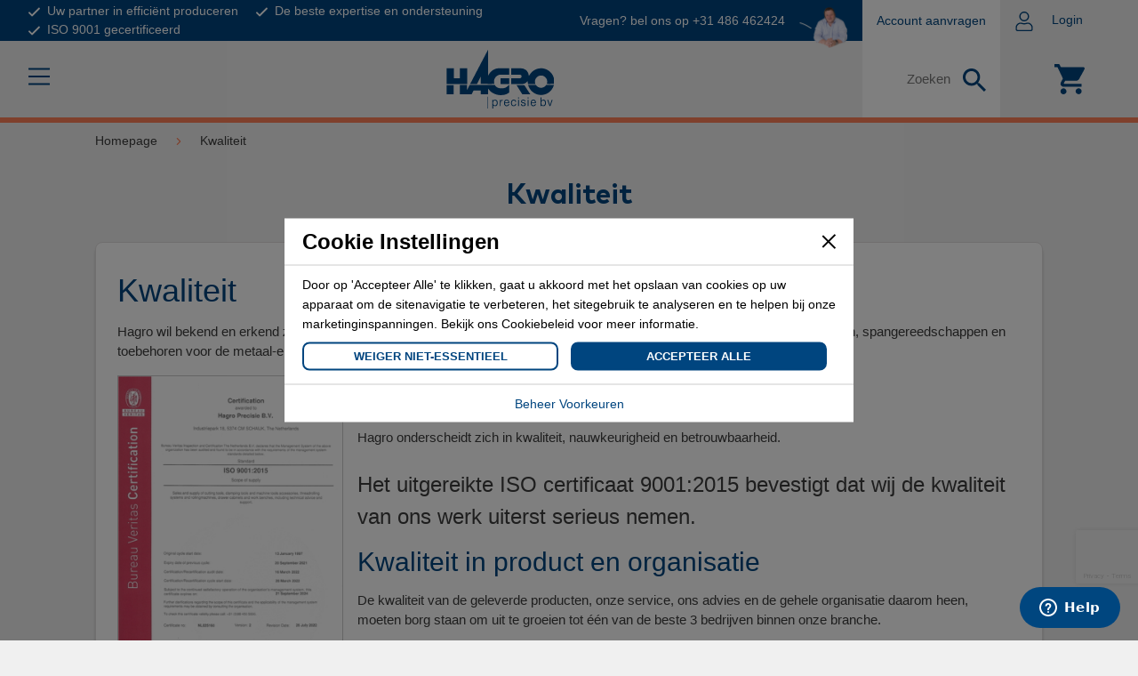

--- FILE ---
content_type: text/html
request_url: https://www.hagro.nl/i/over-ons/kwaliteit
body_size: 41020
content:
<!DOCTYPE html>
<html data-vue-meta-server-rendered lang="nl" data-vue-meta="%7B%22lang%22:%7B%221%22:%22nl%22%7D%7D">

<head><!-- index for default theme -->
	<!-- index.template -->
	<title>Kwaliteit - Hagro</title>
	<meta data-vue-meta="1" charset="utf-8"><meta data-vue-meta="1" name="viewport" content="width=device-width,initial-scale=1,minimal-ui,height=device-height,initial-scale=1,minimum-scale=1,maximum-scale=1,user-scalable=no"><meta data-vue-meta="1" name="robots" content="index, follow"><meta data-vue-meta="1" name="mobile-web-app-capable" content="yes"><meta data-vue-meta="1" name="theme-color" content="#ffffff"><meta data-vue-meta="1" name="apple-mobile-web-app-status-bar-style" content="#ffffff"><meta data-vue-meta="1" data-vmid="description" name="description" content="Hagro onderscheidt zich in kwaliteit, nauwkeurigheid en betrouwbaarheid. ISO 9001:2008 bevestigt dat wij deze eigenschappen serieus nemen. Inzage? Dat kan hier."><meta data-vue-meta="1" data-vmid="keywords" name="keywords" content="">
	<meta name="generator" content="Vue Storefront">
	<meta name="viewport" content="width=device-width,initial-scale=1,maximum-scale=1">
	<link data-vue-meta="1" rel="icon" type="image/png" href="/assets/favicon-32x32.png" sizes="32x32"><link data-vue-meta="1" rel="icon" type="image/png" href="/assets/favicon-16x16.png" sizes="16x16"><link data-vue-meta="1" rel="apple-touch-icon" href="/assets/apple-touch-icon.png"><link data-vue-meta="1" rel="apple-touch-startup-image" href="/assets/apple_splash_2048.png" sizes="2048x2732"><link data-vue-meta="1" rel="apple-touch-startup-image" href="/assets/apple_splash_1668.png" sizes="1668x2224"><link data-vue-meta="1" rel="apple-touch-startup-image" href="/assets/apple_splash_1536.png" sizes="1536x2048"><link data-vue-meta="1" rel="apple-touch-startup-image" href="/assets/apple_splash_1125.png" sizes="1125x2436"><link data-vue-meta="1" rel="apple-touch-startup-image" href="/assets/apple_splash_1242.png" sizes="1242x2208"><link data-vue-meta="1" rel="apple-touch-startup-image" href="/assets/apple_splash_750.png" sizes="750x1334"><link data-vue-meta="1" rel="apple-touch-startup-image" href="/assets/apple_splash_640.png" sizes="640x1136"><link data-vue-meta="1" rel="manifest" href="/assets/manifest.json"><link data-vue-meta="1" rel="stylesheet" as="style" href="https://fonts.googleapis.com/css?family=Playfair+Display:400,700|Material+Icons&amp;display=swap"><link data-vue-meta="1" rel="preconnect" href="https://fonts.gstatic.com/" crossorigin="anonymous">
	<script data-vue-meta="1" src="https://cdn.jsdelivr.net/npm/pwacompat@2.0.6/pwacompat.min.js" async integrity="sha384-GOaSLecPIMCJksN83HLuYf9FToOiQ2Df0+0ntv7ey8zjUHESXhthwvq9hXAZTifA" crossorigin="anonymous"></script><script data-vue-meta="1" src="/assets/js/html5-qrcode.min.js" async crossorigin="anonymous"></script>
	<link rel="preload" href="/dist/manifest.3fb1c9c1fdf2e3383bbf.js" as="script"><link rel="preload" href="/dist/vendor.3fb1c9c1fdf2e3383bbf.js" as="script"><link rel="preload" href="/dist/app.3fb1c9c1fdf2e3383bbf.js" as="script"><link rel="preload" href="/dist/vsf-layout-default.3fb1c9c1fdf2e3383bbf.js" as="script"><link rel="preload" href="/dist/vsf-layout-default.3fb1c9c1fdf2e3383bbf.js.map"><link rel="preload" href="/dist/7e931254cb13e95a77196315cca00a83.eot" as="font" type="font/eot" crossorigin><link rel="preload" href="/dist/07a714d1686fd8a35bc113e1bd542e73.eot" as="font" type="font/eot" crossorigin><link rel="preload" href="/dist/666115d9203c2f11ba5f45df3e497b32.eot" as="font" type="font/eot" crossorigin><link rel="preload" href="/dist/9804afdf02ce2e3062f865b7b706b9b7.eot" as="font" type="font/eot" crossorigin><link rel="preload" href="/dist/345dada1a3c7282daf6aae136c155409.woff" as="font" type="font/woff" crossorigin><link rel="preload" href="/dist/6f9a744243caa7c2262949f46d8360bf.woff2" as="font" type="font/woff2" crossorigin><link rel="preload" href="/dist/7200c6dd8ac604abe09f5159e53a40c0.ttf" as="font" type="font/ttf" crossorigin><link rel="preload" href="/dist/mark-pro.svg?b50f901ece5bc22b4ac8cc1f25d54e3b" as="image"><link rel="preload" href="/dist/1f815a63c9de9fe2a5c6622dc5dc62e7.woff" as="font" type="font/woff" crossorigin><link rel="preload" href="/dist/5e7fd92c0215adf4d44ceb061425f05e.woff2" as="font" type="font/woff2" crossorigin><link rel="preload" href="/dist/a05747eaf46bae50f19dfa950b86befd.ttf" as="font" type="font/ttf" crossorigin><link rel="preload" href="/dist/mark-pro-medium.svg?9a4dfaabbc4d5fd0646b922d27362cc8" as="image"><link rel="preload" href="/dist/eb8a0ce60b4d0b9c58bb4bca76d6b456.woff" as="font" type="font/woff" crossorigin><link rel="preload" href="/dist/3cecbd83e79ff7e17cd28b68ece9c08f.woff2" as="font" type="font/woff2" crossorigin><link rel="preload" href="/dist/01d273202731e44f0f1187f3afcaf156.ttf" as="font" type="font/ttf" crossorigin><link rel="preload" href="/dist/mark-pro-bold.svg?6c1c500a9b3a2b88ec9ecdb7e29821b7" as="image"><link rel="preload" href="/dist/bf078fbaed7e6a2dfef91ac85394746c.woff" as="font" type="font/woff" crossorigin><link rel="preload" href="/dist/e38a5f193f7759080063bd6a30c11786.woff2" as="font" type="font/woff2" crossorigin><link rel="preload" href="/dist/72112afab388987941068c3f7a741a53.ttf" as="font" type="font/ttf" crossorigin><link rel="preload" href="/dist/mark-pro-heavy.svg?7c2a3bebda8daeaeba7529fafe5952b8" as="image"><link rel="preload" href="/dist/vsf-cms.3fb1c9c1fdf2e3383bbf.js" as="script"><link rel="preload" href="/dist/vsf-cms.3fb1c9c1fdf2e3383bbf.js.map"><link rel="preload" href="/dist/app.3fb1c9c1fdf2e3383bbf.js.map"><link rel="prefetch" href="/dist/43.3fb1c9c1fdf2e3383bbf.js"><link rel="prefetch" href="/dist/44.3fb1c9c1fdf2e3383bbf.js"><link rel="prefetch" href="/dist/45.3fb1c9c1fdf2e3383bbf.js"><link rel="prefetch" href="/dist/dayjs-locales-nl.3fb1c9c1fdf2e3383bbf.js"><link rel="prefetch" href="/dist/vendors~bodybuilder.3fb1c9c1fdf2e3383bbf.js"><link rel="prefetch" href="/dist/vendors~vsf-adminlogin~vsf-cart~vsf-category~vsf-home~vsf-layout-default~vsf-my-account~vsf-not-foun~c5921dc8.3fb1c9c1fdf2e3383bbf.js"><link rel="prefetch" href="/dist/vendors~vsf-graphql.3fb1c9c1fdf2e3383bbf.js"><link rel="prefetch" href="/dist/vendors~vsf-layout-default.3fb1c9c1fdf2e3383bbf.js"><link rel="prefetch" href="/dist/vendors~vsf-layout-default~vsf-product.3fb1c9c1fdf2e3383bbf.js"><link rel="prefetch" href="/dist/vendors~vue-carousel.3fb1c9c1fdf2e3383bbf.js"><link rel="prefetch" href="/dist/vsf-ExternalSuccessPage.3fb1c9c1fdf2e3383bbf.js"><link rel="prefetch" href="/dist/vsf-adminlogin.3fb1c9c1fdf2e3383bbf.js"><link rel="prefetch" href="/dist/vsf-adminlogin~vsf-cart~vsf-category~vsf-home~vsf-layout-default~vsf-my-account~vsf-not-found~vsf-pr~380b7f76.3fb1c9c1fdf2e3383bbf.js"><link rel="prefetch" href="/dist/vsf-adminlogin~vsf-category~vsf-home~vsf-my-account~vsf-not-found~vsf-product~vsf-search-result.3fb1c9c1fdf2e3383bbf.js"><link rel="prefetch" href="/dist/vsf-adminlogin~vsf-home.3fb1c9c1fdf2e3383bbf.js"><link rel="prefetch" href="/dist/vsf-cart.3fb1c9c1fdf2e3383bbf.js"><link rel="prefetch" href="/dist/vsf-cart~vsf-category~vsf-microcart~vsf-search-result.3fb1c9c1fdf2e3383bbf.js"><link rel="prefetch" href="/dist/vsf-checkout~vsf-my-account.3fb1c9c1fdf2e3383bbf.js"><link rel="prefetch" href="/dist/vsf-microcart.3fb1c9c1fdf2e3383bbf.js"><link rel="prefetch" href="/dist/vsf-request-account.3fb1c9c1fdf2e3383bbf.js"><link rel="prefetch" href="/dist/vsf-search-adapter-api-search-query-searchAdapter.3fb1c9c1fdf2e3383bbf.js"><link rel="prefetch" href="/dist/vsf-search-adapter-api-searchAdapter.3fb1c9c1fdf2e3383bbf.js"><link rel="prefetch" href="/dist/vsf-search-adapter-graphql-searchAdapter.3fb1c9c1fdf2e3383bbf.js"><link rel="prefetch" href="/dist/vsf-search-result.3fb1c9c1fdf2e3383bbf.js"><link rel="prefetch" href="/dist/vsf-sidebar-menu.3fb1c9c1fdf2e3383bbf.js"><link rel="prefetch" href="/dist/vsf-tab-error.3fb1c9c1fdf2e3383bbf.js"><link rel="prefetch" href="/dist/vsf-wishlist.3fb1c9c1fdf2e3383bbf.js">
	<style data-vue-ssr-id="b25046aa:0 4cc119ea:0 dfcaba82:0 603bca31:0 05de8c00:0 474b02a7:0 207c7545:0 4f1efe3c:0 9cb63e12:0 c09c8cd0:0 6471efeb:0 bd546faa:0 d429b95a:0 361e9b46:0 1c394e87:0 277c5190:0 f5047b04:0 2e3c9b46:0 b4b869f0:0 8ea498c2:0 4fb153dd:0 384a3c42:0 83912b00:0 32486172:0 ac3e5096:0 2ea44706:0 7578ccad:0 704e2ce8:0 71bd0b57:0 183c6b02:0 8fce437c:0 66e31e7e:0 f1d34260:0">.vgt-table.striped tbody tr:nth-of-type(odd){background-color:rgba(51,68,109,.03)}.vgt-right-align{text-align:right}.vgt-left-align{text-align:left}.vgt-center-align{text-align:center}.vgt-pull-left{float:left!important}.vgt-pull-right{float:right!important}.vgt-clearfix::after{display:block;content:"";clear:both}.vgt-responsive{width:100%;overflow-x:auto;position:relative}.vgt-text-disabled{color:#909399}.sr-only{clip:rect(0 0 0 0);-webkit-clip-path:inset(50%);clip-path:inset(50%);height:1px;overflow:hidden;position:absolute;white-space:nowrap;width:1px}.vgt-wrap{position:relative}.vgt-fixed-header{position:absolute;z-index:10;overflow-x:auto}table.vgt-table{font-size:16px;border-collapse:collapse;background-color:#fff;width:100%;max-width:100%;table-layout:auto;border:1px solid #dcdfe6}table.vgt-table td{padding:.75em .75em .75em .75em;vertical-align:top;border-bottom:1px solid #dcdfe6;color:#606266}table.vgt-table tr.clickable{cursor:pointer}table.vgt-table tr.clickable:hover{background-color:#f1f5fd}.vgt-table th{padding:.75em 1.5em .75em .75em;vertical-align:middle;position:relative}.vgt-table th.sortable button{-webkit-appearance:none;-moz-appearance:none;appearance:none;background:0;border:0;position:absolute;top:0;left:0;width:100%;height:100%}.vgt-table th.sortable button:focus{outline:0}.vgt-table th.sortable button:after{content:"";position:absolute;height:0;width:0;right:6px;top:50%;margin-top:-7px;border-left:5px solid transparent;border-right:5px solid transparent;border-bottom:5px solid #606266}.vgt-table th.sortable button:before{content:"";position:absolute;height:0;width:0;right:6px;top:50%;margin-bottom:-7px;border-left:5px solid transparent;border-right:5px solid transparent;border-top:5px solid #606266}.vgt-table th.line-numbers,.vgt-table th.vgt-checkbox-col{padding:0 .75em 0 .75em;color:#606266;border-right:1px solid #dcdfe6;word-wrap:break-word;width:25px;text-align:center;background:-webkit-gradient(linear,left top,left bottom,from(#f4f5f8),to(#f1f3f6));background:-webkit-linear-gradient(#f4f5f8,#f1f3f6);background:-o-linear-gradient(#f4f5f8,#f1f3f6);background:linear-gradient(#f4f5f8,#f1f3f6)}.vgt-table th.filter-th{padding:.75em .75em .75em .75em}.vgt-table th.vgt-row-header{border-bottom:2px solid #dcdfe6;border-top:2px solid #dcdfe6;background-color:#fafafb}.vgt-table th.vgt-row-header .triangle{width:24px;height:24px;border-radius:15%;position:relative;margin:0 8px}.vgt-table th.vgt-row-header .triangle:after{content:"";position:absolute;display:block;left:50%;top:50%;margin-top:-6px;border-top:6px solid transparent;border-bottom:6px solid transparent;border-left:6px solid #606266;margin-left:-3px;-webkit-transition:.3s ease transform;-o-transition:.3s ease transform;transition:.3s ease transform}.vgt-table th.vgt-row-header .triangle.expand:after{-webkit-transform:rotate(90deg);-ms-transform:rotate(90deg);transform:rotate(90deg)}.vgt-table thead th{color:#606266;vertical-align:bottom;border-bottom:1px solid #dcdfe6;padding-right:1.5em;background:-webkit-gradient(linear,left top,left bottom,from(#f4f5f8),to(#f1f3f6));background:-webkit-linear-gradient(#f4f5f8,#f1f3f6);background:-o-linear-gradient(#f4f5f8,#f1f3f6);background:linear-gradient(#f4f5f8,#f1f3f6)}.vgt-table thead th.vgt-checkbox-col{vertical-align:middle}.vgt-table thead th.sorting-asc button:after{border-bottom:5px solid #409eff}.vgt-table thead th.sorting-desc button:before{border-top:5px solid #409eff}.vgt-input,.vgt-select{width:100%;height:32px;line-height:1;display:block;font-size:14px;font-weight:400;padding:6px 12px;color:#606266;border-radius:4px;-webkit-box-sizing:border-box;box-sizing:border-box;background-image:none;background-color:#fff;border:1px solid #dcdfe6;-webkit-transition:border-color .2s cubic-bezier(.645,.045,.355,1);-o-transition:border-color .2s cubic-bezier(.645,.045,.355,1);transition:border-color .2s cubic-bezier(.645,.045,.355,1)}.vgt-input::-webkit-input-placeholder,.vgt-select::-webkit-input-placeholder{color:#606266;opacity:.3}.vgt-input::-moz-placeholder,.vgt-select::-moz-placeholder{color:#606266;opacity:.3}.vgt-input::-ms-input-placeholder,.vgt-select::-ms-input-placeholder{color:#606266;opacity:.3}.vgt-input::placeholder,.vgt-select::placeholder{color:#606266;opacity:.3}.vgt-input:focus,.vgt-select:focus{outline:0;border-color:#409eff}.vgt-loading{position:absolute;width:100%;z-index:10;margin-top:117px}.vgt-loading__content{background-color:#c0dfff;color:#409eff;padding:7px 30px;border-radius:3px}.vgt-inner-wrap.is-loading{opacity:.5;pointer-events:none}.vgt-table.bordered td,.vgt-table.bordered th{border:1px solid #dcdfe6}.vgt-table.bordered th.vgt-row-header{border-bottom:3px solid #dcdfe6}.vgt-wrap.rtl{direction:rtl}.vgt-wrap.rtl .vgt-table thead th,.vgt-wrap.rtl .vgt-table.condensed thead th{padding-left:1.5em;padding-right:.75em}.vgt-wrap.rtl .vgt-table th.sorting-asc:after,.vgt-wrap.rtl .vgt-table th.sorting:after{margin-right:5px;margin-left:0}.vgt-wrap.rtl .vgt-table th.sortable:after,.vgt-wrap.rtl .vgt-table th.sortable:before{right:inherit;left:6px}.vgt-table.condensed td,.vgt-table.condensed th.vgt-row-header{padding:.4em .4em .4em .4em}@media(max-width:576px){.vgt-compact *{-webkit-box-sizing:border-box;box-sizing:border-box}.vgt-compact tbody,.vgt-compact td,.vgt-compact tr{display:block;width:100%}.vgt-compact thead{display:none}.vgt-compact tr{margin-bottom:15px}.vgt-compact td{text-align:right;position:relative}.vgt-compact td:before{content:attr(data-label);position:relative;float:left;left:0;width:40%;padding-left:10px;font-weight:700;text-align:left}.vgt-compact th.line-numbers{width:100%!important;display:block;padding:.3em 1em!important}}.vgt-global-search{padding:5px 0;display:-ms-flexbox;display:flex;-ms-flex-wrap:nowrap;flex-wrap:nowrap;-ms-flex-align:stretch;align-items:stretch;border:1px solid #dcdfe6;border-bottom:0;background:-webkit-gradient(linear,left top,left bottom,from(#f4f5f8),to(#f1f3f6));background:-webkit-linear-gradient(#f4f5f8,#f1f3f6);background:-o-linear-gradient(#f4f5f8,#f1f3f6);background:linear-gradient(#f4f5f8,#f1f3f6)}.vgt-global-search form{display:-ms-flexbox;display:flex}.vgt-global-search form label{margin-top:3px}.vgt-global-search__input{position:relative;padding-left:40px;-ms-flex-positive:1;flex-grow:1}.vgt-global-search__input .input__icon{position:absolute;left:0;max-width:32px}.vgt-global-search__input .input__icon .magnifying-glass{margin-top:3px;margin-left:8px;display:block;width:16px;height:16px;border:2px solid #494949;position:relative;border-radius:50%}.vgt-global-search__input .input__icon .magnifying-glass:before{content:"";display:block;position:absolute;right:-7px;bottom:-5px;background:#494949;width:8px;height:4px;border-radius:2px;transform:rotate(45deg);-webkit-transform:rotate(45deg);-moz-transform:rotate(45deg);-ms-transform:rotate(45deg);-o-transform:rotate(45deg)}.vgt-global-search__actions{margin-left:10px}.vgt-selection-info-row{background:#fdf9e8;padding:5px 16px;font-size:13px;border-top:1px solid #dcdfe6;border-left:1px solid #dcdfe6;border-right:1px solid #dcdfe6;color:#d3aa3b;font-weight:700}.vgt-selection-info-row a{font-weight:700;display:inline-block;margin-left:10px}.vgt-wrap__actions-footer{border:1px solid #dcdfe6}.vgt-wrap__footer{color:#606266;font-size:1.1rem;padding:1em;border:1px solid #dcdfe6;background:-webkit-gradient(linear,left top,left bottom,from(#f4f5f8),to(#f1f3f6));background:-webkit-linear-gradient(#f4f5f8,#f1f3f6);background:-o-linear-gradient(#f4f5f8,#f1f3f6);background:linear-gradient(#f4f5f8,#f1f3f6)}.vgt-wrap__footer .footer__row-count{position:relative;padding-right:3px}.vgt-wrap__footer .footer__row-count__label,.vgt-wrap__footer .footer__row-count__select{display:inline-block;vertical-align:middle}.vgt-wrap__footer .footer__row-count__label{font-size:1.1rem}.vgt-wrap__footer .footer__row-count__select{font-size:1.1rem;background-color:transparent;width:auto;padding:0;border:0;border-radius:0;height:auto;margin-left:8px;color:#606266;font-weight:700;-webkit-appearance:none;-moz-appearance:none;appearance:none;padding-right:15px;padding-left:5px}.vgt-wrap__footer .footer__row-count__select::-ms-expand{display:none}.vgt-wrap__footer .footer__row-count__select:focus{outline:0;border-color:#409eff}.vgt-wrap__footer .footer__row-count::after{content:"";display:block;position:absolute;height:0;width:0;right:6px;top:50%;margin-top:-1px;border-top:6px solid #606266;border-left:6px solid transparent;border-right:6px solid transparent;border-bottom:0;pointer-events:none}.vgt-wrap__footer .footer__navigation{font-size:1.1rem}.vgt-wrap__footer .footer__navigation>button:first-of-type{margin-right:16px}.vgt-wrap__footer .footer__navigation__info,.vgt-wrap__footer .footer__navigation__page-btn,.vgt-wrap__footer .footer__navigation__page-info{display:inline-block;vertical-align:middle;color:#909399}.vgt-wrap__footer .footer__navigation__page-btn{-webkit-appearance:none;-moz-appearance:none;appearance:none;background:0;border:0;text-decoration:none;color:#606266;font-weight:700;white-space:nowrap;vertical-align:middle}.vgt-wrap__footer .footer__navigation__page-btn:hover{cursor:pointer}.vgt-wrap__footer .footer__navigation__page-btn.disabled,.vgt-wrap__footer .footer__navigation__page-btn.disabled:hover{opacity:.5;cursor:not-allowed}.vgt-wrap__footer .footer__navigation__page-btn.disabled .chevron.left:after,.vgt-wrap__footer .footer__navigation__page-btn.disabled:hover .chevron.left:after{border-right-color:#606266}.vgt-wrap__footer .footer__navigation__page-btn.disabled .chevron.right:after,.vgt-wrap__footer .footer__navigation__page-btn.disabled:hover .chevron.right:after{border-left-color:#606266}.vgt-wrap__footer .footer__navigation__page-btn span{display:inline-block;vertical-align:middle;font-size:1.1rem}.vgt-wrap__footer .footer__navigation__page-btn .chevron{width:24px;height:24px;border-radius:15%;position:relative;margin:0;display:inline-block;vertical-align:middle}.vgt-wrap__footer .footer__navigation__page-btn .chevron:after{content:"";position:absolute;display:block;left:50%;top:50%;margin-top:-6px;border-top:6px solid transparent;border-bottom:6px solid transparent}.vgt-wrap__footer .footer__navigation__page-btn .chevron.left::after{border-right:6px solid #409eff;margin-left:-3px}.vgt-wrap__footer .footer__navigation__page-btn .chevron.right::after{border-left:6px solid #409eff;margin-left:-3px}.vgt-wrap__footer .footer__navigation__info,.vgt-wrap__footer .footer__navigation__page-info{display:inline-block;margin:0 16px}.vgt-wrap__footer .footer__navigation__page-info span{display:inline-block;vertical-align:middle}.vgt-wrap__footer .footer__navigation__page-info__current-entry{width:30px;text-align:center;vertical-align:middle;display:inline-block;margin:0 10px;font-weight:700}@media only screen and (max-width:750px){.vgt-wrap__footer .footer__navigation__info{display:none}.vgt-wrap__footer .footer__navigation__page-btn{margin-left:16px}}.vgt-table.nocturnal{border:1px solid #435169;background-color:#324057}.vgt-table.nocturnal tr.clickable:hover{background-color:#445168}.vgt-table.nocturnal td{border-bottom:1px solid #435169;color:#c7ced8}.vgt-table.nocturnal th.line-numbers,.vgt-table.nocturnal th.vgt-checkbox-col{color:#c7ced8;border-right:1px solid #435169;background:-webkit-gradient(linear,left top,left bottom,from(#2c394f),to(#2c394f));background:-webkit-linear-gradient(#2c394f,#2c394f);background:-o-linear-gradient(#2c394f,#2c394f);background:linear-gradient(#2c394f,#2c394f)}.vgt-table.nocturnal thead th{color:#c7ced8;border-bottom:1px solid #435169;background:-webkit-gradient(linear,left top,left bottom,from(#2c394f),to(#2c394f));background:-webkit-linear-gradient(#2c394f,#2c394f);background:-o-linear-gradient(#2c394f,#2c394f);background:linear-gradient(#2c394f,#2c394f)}.vgt-table.nocturnal thead th.sortable:before{border-top-color:#3e5170}.vgt-table.nocturnal thead th.sortable:after{border-bottom-color:#3e5170}.vgt-table.nocturnal thead th.sortable.sorting-asc{color:#fff}.vgt-table.nocturnal thead th.sortable.sorting-asc:after{border-bottom-color:#409eff}.vgt-table.nocturnal thead th.sortable.sorting-desc{color:#fff}.vgt-table.nocturnal thead th.sortable.sorting-desc:before{border-top-color:#409eff}.vgt-table.nocturnal.bordered td,.vgt-table.nocturnal.bordered th{border:1px solid #435169}.vgt-table.nocturnal .vgt-input,.vgt-table.nocturnal .vgt-select{color:#c7ced8;background-color:#232d3f;border:1px solid #435169}.vgt-table.nocturnal .vgt-input::-webkit-input-placeholder,.vgt-table.nocturnal .vgt-select::-webkit-input-placeholder{color:#c7ced8;opacity:.3}.vgt-table.nocturnal .vgt-input::-moz-placeholder,.vgt-table.nocturnal .vgt-select::-moz-placeholder{color:#c7ced8;opacity:.3}.vgt-table.nocturnal .vgt-input::-ms-input-placeholder,.vgt-table.nocturnal .vgt-select::-ms-input-placeholder{color:#c7ced8;opacity:.3}.vgt-table.nocturnal .vgt-input::placeholder,.vgt-table.nocturnal .vgt-select::placeholder{color:#c7ced8;opacity:.3}.vgt-wrap.nocturnal .vgt-wrap__footer{color:#c7ced8;border:1px solid #435169;background:-webkit-gradient(linear,left top,left bottom,from(#2c394f),to(#2c394f));background:-webkit-linear-gradient(#2c394f,#2c394f);background:-o-linear-gradient(#2c394f,#2c394f);background:linear-gradient(#2c394f,#2c394f)}.vgt-wrap.nocturnal .vgt-wrap__footer .footer__row-count{position:relative}.vgt-wrap.nocturnal .vgt-wrap__footer .footer__row-count__label{color:#8290a7}.vgt-wrap.nocturnal .vgt-wrap__footer .footer__row-count__select{color:#c7ced8;background:#232d3f;border:0;-webkit-appearance:none;-moz-appearance:none;appearance:none;padding-right:15px;padding-left:10px;border-radius:3px;text-align:center}.vgt-wrap.nocturnal .vgt-wrap__footer .footer__row-count__select:focus{border-color:#409eff}.vgt-wrap.nocturnal .vgt-wrap__footer .footer__row-count::after{content:"";display:block;position:absolute;height:0;width:0;right:6px;top:50%;margin-top:-1px;border-top:6px solid #c7ced8;border-left:6px solid transparent;border-right:6px solid transparent;border-bottom:0;pointer-events:none}.vgt-wrap.nocturnal .vgt-wrap__footer .footer__navigation__page-btn{color:#c7ced8}.vgt-wrap.nocturnal .vgt-wrap__footer .footer__navigation__page-btn.disabled .chevron.left:after,.vgt-wrap.nocturnal .vgt-wrap__footer .footer__navigation__page-btn.disabled:hover .chevron.left:after{border-right-color:#c7ced8}.vgt-wrap.nocturnal .vgt-wrap__footer .footer__navigation__page-btn.disabled .chevron.right:after,.vgt-wrap.nocturnal .vgt-wrap__footer .footer__navigation__page-btn.disabled:hover .chevron.right:after{border-left-color:#c7ced8}.vgt-wrap.nocturnal .vgt-wrap__footer .footer__navigation__info,.vgt-wrap.nocturnal .vgt-wrap__footer .footer__navigation__page-info{color:#8290a7}.vgt-wrap.nocturnal .vgt-global-search{border:1px solid #435169;background:-webkit-gradient(linear,left top,left bottom,from(#2c394f),to(#2c394f));background:-webkit-linear-gradient(#2c394f,#2c394f);background:-o-linear-gradient(#2c394f,#2c394f);background:linear-gradient(#2c394f,#2c394f)}.vgt-wrap.nocturnal .vgt-global-search__input .input__icon .magnifying-glass{border:2px solid #3f4c63}.vgt-wrap.nocturnal .vgt-global-search__input .input__icon .magnifying-glass:before{background:#3f4c63}.vgt-wrap.nocturnal .vgt-global-search__input .vgt-input,.vgt-wrap.nocturnal .vgt-global-search__input .vgt-select{color:#c7ced8;background-color:#232d3f;border:1px solid #435169}.vgt-wrap.nocturnal .vgt-global-search__input .vgt-input::-webkit-input-placeholder,.vgt-wrap.nocturnal .vgt-global-search__input .vgt-select::-webkit-input-placeholder{color:#c7ced8;opacity:.3}.vgt-wrap.nocturnal .vgt-global-search__input .vgt-input::-moz-placeholder,.vgt-wrap.nocturnal .vgt-global-search__input .vgt-select::-moz-placeholder{color:#c7ced8;opacity:.3}.vgt-wrap.nocturnal .vgt-global-search__input .vgt-input::-ms-input-placeholder,.vgt-wrap.nocturnal .vgt-global-search__input .vgt-select::-ms-input-placeholder{color:#c7ced8;opacity:.3}.vgt-wrap.nocturnal .vgt-global-search__input .vgt-input::placeholder,.vgt-wrap.nocturnal .vgt-global-search__input .vgt-select::placeholder{color:#c7ced8;opacity:.3}.vgt-table.black-rhino{border:1px solid #435169;background-color:#dfe5ee}.vgt-table.black-rhino tr.clickable:hover{background-color:#fff}.vgt-table.black-rhino td{border-bottom:1px solid #bbc5d6;color:#49515e}.vgt-table.black-rhino th.line-numbers,.vgt-table.black-rhino th.vgt-checkbox-col{color:#dae2f0;border-right:1px solid #435169;background:-webkit-gradient(linear,left top,left bottom,from(#4c5c79),to(#4e5d7c));background:-webkit-linear-gradient(#4c5c79,#4e5d7c);background:-o-linear-gradient(#4c5c79,#4e5d7c);background:linear-gradient(#4c5c79,#4e5d7c)}.vgt-table.black-rhino thead th{color:#dae2f0;text-shadow:1px 1px #3e5170;border-bottom:1px solid #435169;background:-webkit-gradient(linear,left top,left bottom,from(#4c5c79),to(#4e5d7c));background:-webkit-linear-gradient(#4c5c79,#4e5d7c);background:-o-linear-gradient(#4c5c79,#4e5d7c);background:linear-gradient(#4c5c79,#4e5d7c)}.vgt-table.black-rhino thead th.sortable:before{border-top-color:#607498}.vgt-table.black-rhino thead th.sortable:after{border-bottom-color:#607498}.vgt-table.black-rhino thead th.sortable.sorting-asc{color:#fff}.vgt-table.black-rhino thead th.sortable.sorting-asc:after{border-bottom-color:#409eff}.vgt-table.black-rhino thead th.sortable.sorting-desc:before{border-top-color:#409eff}.vgt-table.black-rhino.bordered td{border:1px solid #bbc5d6}.vgt-table.black-rhino.bordered th{border:1px solid #435169}.vgt-table.black-rhino .vgt-input,.vgt-table.black-rhino .vgt-select{color:#dae2f0;background-color:#34445f;border:1px solid transparent}.vgt-table.black-rhino .vgt-input::-webkit-input-placeholder,.vgt-table.black-rhino .vgt-select::-webkit-input-placeholder{color:#dae2f0;opacity:.3}.vgt-table.black-rhino .vgt-input::-moz-placeholder,.vgt-table.black-rhino .vgt-select::-moz-placeholder{color:#dae2f0;opacity:.3}.vgt-table.black-rhino .vgt-input::-ms-input-placeholder,.vgt-table.black-rhino .vgt-select::-ms-input-placeholder{color:#dae2f0;opacity:.3}.vgt-table.black-rhino .vgt-input::placeholder,.vgt-table.black-rhino .vgt-select::placeholder{color:#dae2f0;opacity:.3}.vgt-wrap.black-rhino .vgt-wrap__footer{color:#dae2f0;border:1px solid #435169;background:-webkit-gradient(linear,left top,left bottom,from(#4c5c79),to(#4e5d7c));background:-webkit-linear-gradient(#4c5c79,#4e5d7c);background:-o-linear-gradient(#4c5c79,#4e5d7c);background:linear-gradient(#4c5c79,#4e5d7c)}.vgt-wrap.black-rhino .vgt-wrap__footer .footer__row-count{position:relative;padding-right:3px}.vgt-wrap.black-rhino .vgt-wrap__footer .footer__row-count__label{color:#98a5b9}.vgt-wrap.black-rhino .vgt-wrap__footer .footer__row-count__select{color:#49515e;background:#34445f;border:0;-webkit-appearance:none;-moz-appearance:none;appearance:none;padding-right:15px;padding-left:5px;border-radius:3px}.vgt-wrap.black-rhino .vgt-wrap__footer .footer__row-count__select::-ms-expand{display:none}.vgt-wrap.black-rhino .vgt-wrap__footer .footer__row-count__select:focus{border-color:#409eff}.vgt-wrap.black-rhino .vgt-wrap__footer .footer__row-count::after{content:"";display:block;position:absolute;height:0;width:0;right:6px;top:50%;margin-top:-1px;border-top:6px solid #49515e;border-left:6px solid transparent;border-right:6px solid transparent;border-bottom:0;pointer-events:none}.vgt-wrap.black-rhino .vgt-wrap__footer .footer__navigation__page-btn{color:#dae2f0}.vgt-wrap.black-rhino .vgt-wrap__footer .footer__navigation__page-btn.disabled .chevron.left:after,.vgt-wrap.black-rhino .vgt-wrap__footer .footer__navigation__page-btn.disabled:hover .chevron.left:after{border-right-color:#dae2f0}.vgt-wrap.black-rhino .vgt-wrap__footer .footer__navigation__page-btn.disabled .chevron.right:after,.vgt-wrap.black-rhino .vgt-wrap__footer .footer__navigation__page-btn.disabled:hover .chevron.right:after{border-left-color:#dae2f0}.vgt-wrap.black-rhino .vgt-wrap__footer .footer__navigation__info,.vgt-wrap.black-rhino .vgt-wrap__footer .footer__navigation__page-info{color:#dae2f0}.vgt-wrap.black-rhino .vgt-global-search{border:1px solid #435169;background:-webkit-gradient(linear,left top,left bottom,from(#4c5c79),to(#4e5d7c));background:-webkit-linear-gradient(#4c5c79,#4e5d7c);background:-o-linear-gradient(#4c5c79,#4e5d7c);background:linear-gradient(#4c5c79,#4e5d7c)}.vgt-wrap.black-rhino .vgt-global-search__input .input__icon .magnifying-glass{border:2px solid #3f4c63}.vgt-wrap.black-rhino .vgt-global-search__input .input__icon .magnifying-glass:before{background:#3f4c63}.vgt-wrap.black-rhino .vgt-global-search__input .vgt-input,.vgt-wrap.black-rhino .vgt-global-search__input .vgt-select{color:#dae2f0;background-color:#44516c;border:1px solid transparent}.vgt-wrap.black-rhino .vgt-global-search__input .vgt-input::-webkit-input-placeholder,.vgt-wrap.black-rhino .vgt-global-search__input .vgt-select::-webkit-input-placeholder{color:#dae2f0;opacity:.3}.vgt-wrap.black-rhino .vgt-global-search__input .vgt-input::-moz-placeholder,.vgt-wrap.black-rhino .vgt-global-search__input .vgt-select::-moz-placeholder{color:#dae2f0;opacity:.3}.vgt-wrap.black-rhino .vgt-global-search__input .vgt-input::-ms-input-placeholder,.vgt-wrap.black-rhino .vgt-global-search__input .vgt-select::-ms-input-placeholder{color:#dae2f0;opacity:.3}.vgt-wrap.black-rhino .vgt-global-search__input .vgt-input::placeholder,.vgt-wrap.black-rhino .vgt-global-search__input .vgt-select::placeholder{color:#dae2f0;opacity:.3}.vgt-inner-wrap{border-radius:.25rem;-webkit-box-shadow:0 1px 3px 0 rgba(50,50,93,.1),0 1px 2px 0 rgba(50,50,93,.06);box-shadow:0 1px 3px 0 rgba(50,50,93,.1),0 1px 2px 0 rgba(50,50,93,.06)}.vgt-table.polar-bear{border-spacing:0;border-collapse:separate;font-size:1rem;background-color:#fff;border:1px solid #e3e8ee;border-bottom:0;border-radius:.25rem}.vgt-table.polar-bear td{padding:1em .75em 1em .75em;border-bottom:1px solid #e4ebf3;color:#525f7f}.vgt-table.polar-bear td.vgt-right-align{text-align:right}.vgt-table.polar-bear th.line-numbers,.vgt-table.polar-bear th.vgt-checkbox-col{color:#394567;border-right:1px solid #e3e8ee;background:#f7fafc}.vgt-table.polar-bear thead th{color:#667b94;font-weight:600;border-bottom:1px solid #e3e8ee;background:#f7fafc}.vgt-table.polar-bear thead th.sorting-asc,.vgt-table.polar-bear thead th.sorting-desc{color:#5e72e4}.vgt-table.polar-bear thead th.sorting-desc:before{border-top:5px solid #7485e8}.vgt-table.polar-bear thead th.sorting-asc:after{border-bottom:5px solid #7485e8}.vgt-table.polar-bear thead th .vgt-input,.vgt-table.polar-bear thead th .vgt-select{height:2.75em;-webkit-box-shadow:0 1px 2px 0 rgba(0,0,0,.05);box-shadow:0 1px 2px 0 rgba(0,0,0,.05);border:1px solid #e4ebf3}.vgt-table.polar-bear thead th .vgt-input:focus,.vgt-table.polar-bear thead th .vgt-select:focus{outline:0;border-color:#cae0fe}.vgt-table.polar-bear thead tr:first-child th:first-child{border-top-left-radius:.25rem}.vgt-table.polar-bear thead tr:first-child th:last-child{border-top-right-radius:.25rem}.vgt-table.polar-bear.bordered td{border:1px solid #e3e8ee;background:#fff}.vgt-table.polar-bear.bordered th{border:1px solid #e3e8ee}.vgt-wrap.polar-bear .vgt-wrap__footer{color:#394567;border:1px solid #e3e8ee;border-bottom:0;border-top:0;background:-webkit-gradient(linear,left top,left bottom,from(#f7fafc),to(#f7fafc));background:-webkit-linear-gradient(#f7fafc,#f7fafc);background:-o-linear-gradient(#f7fafc,#f7fafc);background:linear-gradient(#f7fafc,#f7fafc)}.vgt-wrap.polar-bear .vgt-wrap__footer .footer__row-count{position:relative;padding-right:3px}.vgt-wrap.polar-bear .vgt-wrap__footer .footer__row-count__label{color:#98a5b9}.vgt-wrap.polar-bear .vgt-wrap__footer .footer__row-count__select{text-align:center;color:#525f7f;background:#fff;border:0;-webkit-appearance:none;-moz-appearance:none;appearance:none;padding:5px;padding-right:30px;border-radius:3px;-webkit-box-shadow:0 1px 2px 0 rgba(0,0,0,.05);box-shadow:0 1px 2px 0 rgba(0,0,0,.05);border:1px solid #e4ebf3}.vgt-wrap.polar-bear .vgt-wrap__footer .footer__row-count__select::-ms-expand{display:none}.vgt-wrap.polar-bear .vgt-wrap__footer .footer__row-count__select:focus{border-color:#5e72e4}.vgt-wrap.polar-bear .vgt-wrap__footer .footer__row-count::after{content:"";display:block;position:absolute;height:0;width:0;right:15px;top:50%;margin-top:-3px;border-top:6px solid #525f7f;border-left:6px solid transparent;border-right:6px solid transparent;border-bottom:0;pointer-events:none}.vgt-wrap.polar-bear .vgt-wrap__footer .footer__navigation__page-btn{color:#394567}.vgt-wrap.polar-bear .vgt-wrap__footer .footer__navigation__page-btn.disabled .chevron.left:after,.vgt-wrap.polar-bear .vgt-wrap__footer .footer__navigation__page-btn.disabled:hover .chevron.left:after{border-right-color:#394567}.vgt-wrap.polar-bear .vgt-wrap__footer .footer__navigation__page-btn.disabled .chevron.right:after,.vgt-wrap.polar-bear .vgt-wrap__footer .footer__navigation__page-btn.disabled:hover .chevron.right:after{border-left-color:#394567}.vgt-wrap.polar-bear .vgt-wrap__footer .footer__navigation__info,.vgt-wrap.polar-bear .vgt-wrap__footer .footer__navigation__page-info{color:#394567}.vgt-wrap.polar-bear .vgt-global-search{border:1px solid #e3e8ee;border-bottom:0;border-top-left-radius:3px;border-top-right-radius:3px;background:#f7fafc}.vgt-wrap.polar-bear .vgt-global-search__input .input__icon .magnifying-glass{border:2px solid #dde3ea}.vgt-wrap.polar-bear .vgt-global-search__input .input__icon .magnifying-glass:before{background:#dde3ea}.vgt-wrap.polar-bear .vgt-global-search__input .vgt-input,.vgt-wrap.polar-bear .vgt-global-search__input .vgt-select{height:2.75em;-webkit-box-shadow:0 1px 2px 0 rgba(0,0,0,.05);box-shadow:0 1px 2px 0 rgba(0,0,0,.05);border:1px solid #e4ebf3}.vgt-wrap.polar-bear .vgt-global-search__input .vgt-input::-webkit-input-placeholder,.vgt-wrap.polar-bear .vgt-global-search__input .vgt-select::-webkit-input-placeholder{color:#394567;opacity:.3}.vgt-wrap.polar-bear .vgt-global-search__input .vgt-input::-moz-placeholder,.vgt-wrap.polar-bear .vgt-global-search__input .vgt-select::-moz-placeholder{color:#394567;opacity:.3}.vgt-wrap.polar-bear .vgt-global-search__input .vgt-input::-ms-input-placeholder,.vgt-wrap.polar-bear .vgt-global-search__input .vgt-select::-ms-input-placeholder{color:#394567;opacity:.3}.vgt-wrap.polar-bear .vgt-global-search__input .vgt-input::placeholder,.vgt-wrap.polar-bear .vgt-global-search__input .vgt-select::placeholder{color:#394567;opacity:.3}.container{-webkit-box-sizing:border-box;box-sizing:border-box;margin-left:auto;margin-right:auto;width:100%}.container-fluid{padding-right:16px;padding-left:16px}.row{-webkit-box-sizing:border-box;box-sizing:border-box;display:-ms-flexbox;display:flex;-ms-flex:0 1 auto;flex:0 1 auto;-ms-flex-direction:row;flex-direction:row;-ms-flex-wrap:wrap;flex-wrap:wrap}.row.reverse{-ms-flex-direction:row-reverse;flex-direction:row-reverse}.col.reverse{-ms-flex-direction:column-reverse;flex-direction:column-reverse}[class^=col-]{-webkit-box-sizing:border-box;box-sizing:border-box;-ms-flex:0 0 auto;flex:0 0 auto;-ms-flex-preferred-size:100%;flex-basis:100%;max-width:100%}[class*=" col-xs"],[class^=col-xs]{-webkit-box-sizing:border-box;box-sizing:border-box;-ms-flex:0 0 auto;flex:0 0 auto}.col-xs{-ms-flex-positive:1;flex-grow:1;-ms-flex-preferred-size:0;flex-basis:0;max-width:100%}.col-xs-1{-ms-flex-preferred-size:8.33333333%;flex-basis:8.33333333%;max-width:8.33333333%}.col-xs-2{-ms-flex-preferred-size:16.66666667%;flex-basis:16.66666667%;max-width:16.66666667%}.col-xs-5th{-ms-flex-preferred-size:20%;flex-basis:20%;max-width:20%}.col-xs-4-5th{-ms-flex-preferred-size:80%;flex-basis:80%;max-width:80%}.col-xs-3{-ms-flex-preferred-size:25%;flex-basis:25%;max-width:25%}.col-xs-4{-ms-flex-preferred-size:33.33333333%;flex-basis:33.33333333%;max-width:33.33333333%}.col-xs-5{-ms-flex-preferred-size:41.66666667%;flex-basis:41.66666667%;max-width:41.66666667%}.col-xs-6{-ms-flex-preferred-size:50%;flex-basis:50%;max-width:50%}.col-xs-7{-ms-flex-preferred-size:58.33333333%;flex-basis:58.33333333%;max-width:58.33333333%}.col-xs-8{-ms-flex-preferred-size:66.66666667%;flex-basis:66.66666667%;max-width:66.66666667%}.col-xs-9{-ms-flex-preferred-size:75%;flex-basis:75%;max-width:75%}.col-xs-10{-ms-flex-preferred-size:83.33333333%;flex-basis:83.33333333%;max-width:83.33333333%}.col-xs-11{-ms-flex-preferred-size:91.66666667%;flex-basis:91.66666667%;max-width:91.66666667%}.col-xs-12{-ms-flex-preferred-size:100%;flex-basis:100%;max-width:100%}.col-xs-offset-0{margin-left:0}.col-xs-offset-1{margin-left:8.33333333%}.col-xs-offset-2{margin-left:16.66666667%}.col-xs-offset-3{margin-left:25%}.col-xs-offset-4{margin-left:33.33333333%}.col-xs-offset-5{margin-left:41.66666667%}.col-xs-offset-6{margin-left:50%}.col-xs-offset-7{margin-left:58.33333333%}.col-xs-offset-8{margin-left:66.66666667%}.col-xs-offset-9{margin-left:75%}.col-xs-offset-10{margin-left:83.33333333%}.col-xs-offset-11{margin-left:91.66666667%}.start-xs{-ms-flex-pack:start;justify-content:flex-start;text-align:start}.center-xs{-ms-flex-pack:center;justify-content:center;text-align:center}.end-xs{-ms-flex-pack:end;justify-content:flex-end;text-align:end}.top-xs{-ms-flex-align:start;align-items:flex-start}.middle-xs{-ms-flex-align:center;align-items:center}.bottom-xs{-ms-flex-align:end;align-items:flex-end}.around-xs{-ms-flex-pack:distribute;justify-content:space-around}.between-xs{-ms-flex-pack:justify;justify-content:space-between}.first-xs{-ms-flex-order:-1;order:-1}.last-xs{-ms-flex-order:1;order:1}.initial-order-xs{-ms-flex-order:initial;order:initial}@media only screen and (min-width:576px){.col-sm{-ms-flex-positive:1;flex-grow:1;-ms-flex-preferred-size:0;flex-basis:0;max-width:100%}.col-sm-1{-ms-flex-preferred-size:8.33333333%;flex-basis:8.33333333%;max-width:8.33333333%}.col-sm-2{-ms-flex-preferred-size:16.66666667%;flex-basis:16.66666667%;max-width:16.66666667%}.col-sm-5th{-ms-flex-preferred-size:20%;flex-basis:20%;max-width:20%}.col-sm-4-5th{-ms-flex-preferred-size:80%;flex-basis:80%;max-width:80%}.col-sm-3{-ms-flex-preferred-size:25%;flex-basis:25%;max-width:25%}.col-sm-4{-ms-flex-preferred-size:33.33333333%;flex-basis:33.33333333%;max-width:33.33333333%}.col-sm-5{-ms-flex-preferred-size:41.66666667%;flex-basis:41.66666667%;max-width:41.66666667%}.col-sm-6{-ms-flex-preferred-size:50%;flex-basis:50%;max-width:50%}.col-sm-7{-ms-flex-preferred-size:58.33333333%;flex-basis:58.33333333%;max-width:58.33333333%}.col-sm-8{-ms-flex-preferred-size:66.66666667%;flex-basis:66.66666667%;max-width:66.66666667%}.col-sm-9{-ms-flex-preferred-size:75%;flex-basis:75%;max-width:75%}.col-sm-10{-ms-flex-preferred-size:83.33333333%;flex-basis:83.33333333%;max-width:83.33333333%}.col-sm-11{-ms-flex-preferred-size:91.66666667%;flex-basis:91.66666667%;max-width:91.66666667%}.col-sm-12{-ms-flex-preferred-size:100%;flex-basis:100%;max-width:100%}.col-sm-offset-0{margin-left:0}.col-sm-offset-1{margin-left:8.33333333%}.col-sm-offset-2{margin-left:16.66666667%}.col-sm-offset-3{margin-left:25%}.col-sm-offset-4{margin-left:33.33333333%}.col-sm-offset-5{margin-left:41.66666667%}.col-sm-offset-6{margin-left:50%}.col-sm-offset-7{margin-left:58.33333333%}.col-sm-offset-8{margin-left:66.66666667%}.col-sm-offset-9{margin-left:75%}.col-sm-offset-10{margin-left:83.33333333%}.col-sm-offset-11{margin-left:91.66666667%}.start-sm{-ms-flex-pack:start;justify-content:flex-start;text-align:start}.center-sm{-ms-flex-pack:center;justify-content:center;text-align:center}.end-sm{-ms-flex-pack:end;justify-content:flex-end;text-align:end}.top-sm{-ms-flex-align:start;align-items:flex-start}.middle-sm{-ms-flex-align:center;align-items:center}.bottom-sm{-ms-flex-align:end;align-items:flex-end}.around-sm{-ms-flex-pack:distribute;justify-content:space-around}.between-sm{-ms-flex-pack:justify;justify-content:space-between}.first-sm{-ms-flex-order:-1;order:-1}.last-sm{-ms-flex-order:1;order:1}.initial-order-sm{-ms-flex-order:initial;order:initial}}@media only screen and (min-width:768px){.col-md,.col-md-1,.col-md-10,.col-md-11,.col-md-12,.col-md-2,.col-md-3,.col-md-4,.col-md-4-5th,.col-md-5,.col-md-5th,.col-md-6,.col-md-7,.col-md-8,.col-md-9,.col-md-offset-0,.col-md-offset-1,.col-md-offset-10,.col-md-offset-11,.col-md-offset-12,.col-md-offset-2,.col-md-offset-3,.col-md-offset-4,.col-md-offset-5,.col-md-offset-6,.col-md-offset-7,.col-md-offset-8,.col-md-offset-9{-webkit-box-sizing:border-box;box-sizing:border-box;-ms-flex:0 0 auto;flex:0 0 auto}.col-md{-ms-flex-positive:1;flex-grow:1;-ms-flex-preferred-size:0;flex-basis:0;max-width:100%}.col-md-1{-ms-flex-preferred-size:8.33333333%;flex-basis:8.33333333%;max-width:8.33333333%}.col-md-2{-ms-flex-preferred-size:16.66666667%;flex-basis:16.66666667%;max-width:16.66666667%}.col-md-5th{-ms-flex-preferred-size:20%;flex-basis:20%;max-width:20%}.col-md-4-5th{-ms-flex-preferred-size:80%;flex-basis:80%;max-width:80%}.col-md-3{-ms-flex-preferred-size:25%;flex-basis:25%;max-width:25%}.col-md-4{-ms-flex-preferred-size:33.33333333%;flex-basis:33.33333333%;max-width:33.33333333%}.col-md-5{-ms-flex-preferred-size:41.66666667%;flex-basis:41.66666667%;max-width:41.66666667%}.col-md-6{-ms-flex-preferred-size:50%;flex-basis:50%;max-width:50%}.col-md-7{-ms-flex-preferred-size:58.33333333%;flex-basis:58.33333333%;max-width:58.33333333%}.col-md-8{-ms-flex-preferred-size:66.66666667%;flex-basis:66.66666667%;max-width:66.66666667%}.col-md-9{-ms-flex-preferred-size:75%;flex-basis:75%;max-width:75%}.col-md-10{-ms-flex-preferred-size:83.33333333%;flex-basis:83.33333333%;max-width:83.33333333%}.col-md-11{-ms-flex-preferred-size:91.66666667%;flex-basis:91.66666667%;max-width:91.66666667%}.col-md-12{-ms-flex-preferred-size:100%;flex-basis:100%;max-width:100%}.col-md-offset-0{margin-left:0}.col-md-offset-1{margin-left:8.33333333%}.col-md-offset-2{margin-left:16.66666667%}.col-md-offset-3{margin-left:25%}.col-md-offset-4{margin-left:33.33333333%}.col-md-offset-5{margin-left:41.66666667%}.col-md-offset-6{margin-left:50%}.col-md-offset-7{margin-left:58.33333333%}.col-md-offset-8{margin-left:66.66666667%}.col-md-offset-9{margin-left:75%}.col-md-offset-10{margin-left:83.33333333%}.col-md-offset-11{margin-left:91.66666667%}.start-md{-ms-flex-pack:start;justify-content:flex-start;text-align:start}.center-md{-ms-flex-pack:center;justify-content:center;text-align:center}.end-md{-ms-flex-pack:end;justify-content:flex-end;text-align:end}.top-md{-ms-flex-align:start;align-items:flex-start}.middle-md{-ms-flex-align:center;align-items:center}.bottom-md{-ms-flex-align:end;align-items:flex-end}.around-md{-ms-flex-pack:distribute;justify-content:space-around}.between-md{-ms-flex-pack:justify;justify-content:space-between}.first-md{-ms-flex-order:-1;order:-1}.last-md{-ms-flex-order:1;order:1}.initial-order-md{-ms-flex-order:initial;order:initial}}@media only screen and (min-width:992px){.col-lg,.col-lg-1,.col-lg-10,.col-lg-11,.col-lg-12,.col-lg-2,.col-lg-3,.col-lg-4,.col-lg-4-5th,.col-lg-5,.col-lg-5th,.col-lg-6,.col-lg-7,.col-lg-8,.col-lg-9,.col-lg-offset-0,.col-lg-offset-1,.col-lg-offset-10,.col-lg-offset-11,.col-lg-offset-12,.col-lg-offset-2,.col-lg-offset-3,.col-lg-offset-4,.col-lg-offset-5,.col-lg-offset-6,.col-lg-offset-7,.col-lg-offset-8,.col-lg-offset-9{-webkit-box-sizing:border-box;box-sizing:border-box;-ms-flex:0 0 auto;flex:0 0 auto}.col-lg{-ms-flex-positive:1;flex-grow:1;-ms-flex-preferred-size:0;flex-basis:0;max-width:100%}.col-lg-1{-ms-flex-preferred-size:8.33333333%;flex-basis:8.33333333%;max-width:8.33333333%}.col-lg-2{-ms-flex-preferred-size:16.66666667%;flex-basis:16.66666667%;max-width:16.66666667%}.col-lg-5th{-ms-flex-preferred-size:20%;flex-basis:20%;max-width:20%}.col-lg-4-5th{-ms-flex-preferred-size:80%;flex-basis:80%;max-width:80%}.col-lg-3{-ms-flex-preferred-size:25%;flex-basis:25%;max-width:25%}.col-lg-4{-ms-flex-preferred-size:33.33333333%;flex-basis:33.33333333%;max-width:33.33333333%}.col-lg-5{-ms-flex-preferred-size:41.66666667%;flex-basis:41.66666667%;max-width:41.66666667%}.col-lg-6{-ms-flex-preferred-size:50%;flex-basis:50%;max-width:50%}.col-lg-7{-ms-flex-preferred-size:58.33333333%;flex-basis:58.33333333%;max-width:58.33333333%}.col-lg-8{-ms-flex-preferred-size:66.66666667%;flex-basis:66.66666667%;max-width:66.66666667%}.col-lg-9{-ms-flex-preferred-size:75%;flex-basis:75%;max-width:75%}.col-lg-10{-ms-flex-preferred-size:83.33333333%;flex-basis:83.33333333%;max-width:83.33333333%}.col-lg-11{-ms-flex-preferred-size:91.66666667%;flex-basis:91.66666667%;max-width:91.66666667%}.col-lg-12{-ms-flex-preferred-size:100%;flex-basis:100%;max-width:100%}.col-lg-offset-0{margin-left:0}.col-lg-offset-1{margin-left:8.33333333%}.col-lg-offset-2{margin-left:16.66666667%}.col-lg-offset-3{margin-left:25%}.col-lg-offset-4{margin-left:33.33333333%}.col-lg-offset-5{margin-left:41.66666667%}.col-lg-offset-6{margin-left:50%}.col-lg-offset-7{margin-left:58.33333333%}.col-lg-offset-8{margin-left:66.66666667%}.col-lg-offset-9{margin-left:75%}.col-lg-offset-10{margin-left:83.33333333%}.col-lg-offset-11{margin-left:91.66666667%}.start-lg{-ms-flex-pack:start;justify-content:flex-start;text-align:start}.center-lg{-ms-flex-pack:center;justify-content:center;text-align:center}.end-lg{-ms-flex-pack:end;justify-content:flex-end;text-align:end}.top-lg{-ms-flex-align:start;align-items:flex-start}.middle-lg{-ms-flex-align:center;align-items:center}.bottom-lg{-ms-flex-align:end;align-items:flex-end}.around-lg{-ms-flex-pack:distribute;justify-content:space-around}.between-lg{-ms-flex-pack:justify;justify-content:space-between}.first-lg{-ms-flex-order:-1;order:-1}.last-lg{-ms-flex-order:1;order:1}.initial-order-lg{-ms-flex-order:initial;order:initial}}@media only screen and (min-width:1200px){.col-xl,.col-xl-1,.col-xl-10,.col-xl-11,.col-xl-12,.col-xl-2,.col-xl-3,.col-xl-4,.col-xl-4-5th,.col-xl-5,.col-xl-5th,.col-xl-6,.col-xl-7,.col-xl-8,.col-xl-9,.col-xl-offset-0,.col-xl-offset-1,.col-xl-offset-10,.col-xl-offset-11,.col-xl-offset-12,.col-xl-offset-2,.col-xl-offset-3,.col-xl-offset-4,.col-xl-offset-5,.col-xl-offset-6,.col-xl-offset-7,.col-xl-offset-8,.col-xl-offset-9{-webkit-box-sizing:border-box;box-sizing:border-box;-ms-flex:0 0 auto;flex:0 0 auto}.col-xl{-ms-flex-positive:1;flex-grow:1;-ms-flex-preferred-size:0;flex-basis:0;max-width:100%}.col-xl-1{-ms-flex-preferred-size:8.33333333%;flex-basis:8.33333333%;max-width:8.33333333%}.col-xl-2{-ms-flex-preferred-size:16.66666667%;flex-basis:16.66666667%;max-width:16.66666667%}.col-xl-5th{-ms-flex-preferred-size:20%;flex-basis:20%;max-width:20%}.col-xl-4-5th{-ms-flex-preferred-size:80%;flex-basis:80%;max-width:80%}.col-xl-3{-ms-flex-preferred-size:25%;flex-basis:25%;max-width:25%}.col-xl-4{-ms-flex-preferred-size:33.33333333%;flex-basis:33.33333333%;max-width:33.33333333%}.col-xl-5{-ms-flex-preferred-size:41.66666667%;flex-basis:41.66666667%;max-width:41.66666667%}.col-xl-6{-ms-flex-preferred-size:50%;flex-basis:50%;max-width:50%}.col-xl-7{-ms-flex-preferred-size:58.33333333%;flex-basis:58.33333333%;max-width:58.33333333%}.col-xl-8{-ms-flex-preferred-size:66.66666667%;flex-basis:66.66666667%;max-width:66.66666667%}.col-xl-9{-ms-flex-preferred-size:75%;flex-basis:75%;max-width:75%}.col-xl-10{-ms-flex-preferred-size:83.33333333%;flex-basis:83.33333333%;max-width:83.33333333%}.col-xl-11{-ms-flex-preferred-size:91.66666667%;flex-basis:91.66666667%;max-width:91.66666667%}.col-xl-12{-ms-flex-preferred-size:100%;flex-basis:100%;max-width:100%}.col-xl-offset-0{margin-left:0}.col-xl-offset-1{margin-left:8.33333333%}.col-xl-offset-2{margin-left:16.66666667%}.col-xl-offset-3{margin-left:25%}.col-xl-offset-4{margin-left:33.33333333%}.col-xl-offset-5{margin-left:41.66666667%}.col-xl-offset-6{margin-left:50%}.col-xl-offset-7{margin-left:58.33333333%}.col-xl-offset-8{margin-left:66.66666667%}.col-xl-offset-9{margin-left:75%}.col-xl-offset-10{margin-left:83.33333333%}.col-xl-offset-11{margin-left:91.66666667%}.start-xl{-ms-flex-pack:start;justify-content:flex-start;text-align:start}.center-xl{-ms-flex-pack:center;justify-content:center;text-align:center}.end-xl{-ms-flex-pack:end;justify-content:flex-end;text-align:end}.top-xl{-ms-flex-align:start;align-items:flex-start}.middle-xl{-ms-flex-align:center;align-items:center}.bottom-xl{-ms-flex-align:end;align-items:flex-end}.around-xl{-ms-flex-pack:distribute;justify-content:space-around}.between-xl{-ms-flex-pack:justify;justify-content:space-between}.first-xl{-ms-flex-order:-1;order:-1}.last-xl{-ms-flex-order:1;order:1}.initial-order-xl{-ms-flex-order:initial;order:initial}}@media only screen and (min-width:1350px){.col-xxl,.col-xxl-1,.col-xxl-10,.col-xxl-11,.col-xxl-12,.col-xxl-2,.col-xxl-3,.col-xxl-4,.col-xxl-4-5th,.col-xxl-5,.col-xxl-5th,.col-xxl-6,.col-xxl-7,.col-xxl-8,.col-xxl-9,.col-xxl-offset-0,.col-xxl-offset-1,.col-xxl-offset-10,.col-xxl-offset-11,.col-xxl-offset-12,.col-xxl-offset-2,.col-xxl-offset-3,.col-xxl-offset-4,.col-xxl-offset-5,.col-xxl-offset-6,.col-xxl-offset-7,.col-xxl-offset-8,.col-xxl-offset-9{-webkit-box-sizing:border-box;box-sizing:border-box;-ms-flex:0 0 auto;flex:0 0 auto}.col-xxl{-ms-flex-positive:1;flex-grow:1;-ms-flex-preferred-size:0;flex-basis:0;max-width:100%}.col-xxl-1{-ms-flex-preferred-size:8.33333333%;flex-basis:8.33333333%;max-width:8.33333333%}.col-xxl-2{-ms-flex-preferred-size:16.66666667%;flex-basis:16.66666667%;max-width:16.66666667%}.col-xxl-5th{-ms-flex-preferred-size:20%;flex-basis:20%;max-width:20%}.col-xxl-4-5th{-ms-flex-preferred-size:80%;flex-basis:80%;max-width:80%}.col-xxl-3{-ms-flex-preferred-size:25%;flex-basis:25%;max-width:25%}.col-xxl-4{-ms-flex-preferred-size:33.33333333%;flex-basis:33.33333333%;max-width:33.33333333%}.col-xxl-5{-ms-flex-preferred-size:41.66666667%;flex-basis:41.66666667%;max-width:41.66666667%}.col-xxl-6{-ms-flex-preferred-size:50%;flex-basis:50%;max-width:50%}.col-xxl-7{-ms-flex-preferred-size:58.33333333%;flex-basis:58.33333333%;max-width:58.33333333%}.col-xxl-8{-ms-flex-preferred-size:66.66666667%;flex-basis:66.66666667%;max-width:66.66666667%}.col-xxl-9{-ms-flex-preferred-size:75%;flex-basis:75%;max-width:75%}.col-xxl-10{-ms-flex-preferred-size:83.33333333%;flex-basis:83.33333333%;max-width:83.33333333%}.col-xxl-11{-ms-flex-preferred-size:91.66666667%;flex-basis:91.66666667%;max-width:91.66666667%}.col-xxl-12{-ms-flex-preferred-size:100%;flex-basis:100%;max-width:100%}.col-xxl-offset-0{margin-left:0}.col-xxl-offset-1{margin-left:8.33333333%}.col-xxl-offset-2{margin-left:16.66666667%}.col-xxl-offset-3{margin-left:25%}.col-xxl-offset-4{margin-left:33.33333333%}.col-xxl-offset-5{margin-left:41.66666667%}.col-xxl-offset-6{margin-left:50%}.col-xxl-offset-7{margin-left:58.33333333%}.col-xxl-offset-8{margin-left:66.66666667%}.col-xxl-offset-9{margin-left:75%}.col-xxl-offset-10{margin-left:83.33333333%}.col-xxl-offset-11{margin-left:91.66666667%}.start-xxl{-ms-flex-pack:start;justify-content:flex-start;text-align:start}.center-xxl{-ms-flex-pack:center;justify-content:center;text-align:center}.end-xxl{-ms-flex-pack:end;justify-content:flex-end;text-align:end}.top-xxl{-ms-flex-align:start;align-items:flex-start}.middle-xxl{-ms-flex-align:center;align-items:center}.bottom-xxl{-ms-flex-align:end;align-items:flex-end}.around-xxl{-ms-flex-pack:distribute;justify-content:space-around}.between-xxl{-ms-flex-pack:justify;justify-content:space-between}.first-xxl{-ms-flex-order:-1;order:-1}.last-xxl{-ms-flex-order:1;order:1}.initial-order-xxl{-ms-flex-order:initial;order:initial}}@media only screen and (max-width:575px){.hidden-xs{display:none}}@media only screen and (min-width:576px) and (max-width:767px){.hidden-sm{display:none}}@media only screen and (min-width:768px) and (max-width:991px){.hidden-md{display:none}}@media only screen and (min-width:992px) and (max-width:1199px){.hidden-lg{display:none}}@media only screen and (min-width:1200px){.hidden-xl{display:none}}body,html{margin:0;padding:0}a{color:#4f4f4f;position:relative;text-decoration:none;-webkit-tap-highlight-color:transparent;-webkit-tap-highlight-color:transparent}:focus{outline:0}#app{overflow-x:hidden}#viewport{overflow-x:hidden}body{font-size:16px;font-weight:400;font-family:var(--font-family-primary);color:var(--color-plan-text)}.h1,h1{font-size:38px;line-height:40px;font-weight:700}@media (max-width:767px){.h1,h1{font-size:30px;line-height:34px}}.h2,h2{font-size:24px;line-height:34px;margin-bottom:8px}.h3,h3{font-size:24px;line-height:32px;margin-bottom:8px}.h4,h4{font-size:18px;line-height:26px;margin-bottom:8px}.h5,h5{font-size:14px;line-height:22px;margin-bottom:8px}.h6,h6{font-size:12px;line-height:20px;margin-bottom:8px}.uppercase{text-transform:uppercase}.align-center{text-align:center}.align-right{text-align:right}.align-left{text-align:left}.align-justify{text-align:justify}.weight-300{font-weight:300}.weight-400{font-weight:400}.weight-600{font-weight:600}.weight-700{font-weight:700}.weight-800{font-weight:800}.lh16{line-height:16px}.lh18{line-height:18px}.lh20{line-height:20px}.lh25{line-height:25px}.lh30{line-height:30px}.lh35{line-height:35px}.lh40{line-height:40px}.fs-small{font-size:12px}.fs-medium-small{font-size:14px}.fs-medium{font-size:18px}.fs-large{font-size:24px}.fs-big{font-size:32px}.fs16{font-size:16px}.cl-transparent{color:transparent}.cl-black{color:#000}.cl-white{color:#fff}.cl-white-smoke{color:#f2f2f2}.cl-gainsboro{color:#e0e0e0}.cl-silver{color:#bdbdbd}.cl-gray{color:#828282}.cl-suva-gray{color:#8e8e8e}.cl-matterhorn{color:#4f4f4f}.cl-burnt-sienna{color:#eb5757}.cl-buccaneer{color:#755}.cl-faded-orange{color:#ff8159}.cl-forest-green{color:#308c14}.cl-puerto-rico{color:#4dba87}.cl-mine-shaft{color:#333}.cl-primary{color:#4f4f4f}.\:cl-primary:hover{color:#4f4f4f}.cl-secondary{color:#828282}.\:cl-secondary:hover{color:#4f4f4f}.cl-accent{color:#4f4f4f}.\:cl-accent:hover{color:#000}.cl-tertiary{color:#bdbdbd}.cl-success{color:#4dba87}.cl-warning{color:#ff8159}.cl-error{color:#eb5757}.cl-bg-primary{color:#fff}.\:cl-bg-primary:hover{color:#bdbdbd}.cl-bg-secondary{color:#f2f2f2}.\:cl-bg-secondary:hover{color:#e0e0e0}.cl-bg-tertiary{color:#8e8e8e}.cl-brdr-primary{color:#bdbdbd}.cl-brdr-secondary{color:#e0e0e0}.bg-cl-transparent{background-color:rgba(0,0,0,0)}.bg-cl-black{background-color:#000}.bg-cl-white{background-color:#fff}.bg-cl-white-smoke{background-color:#f2f2f2}.bg-cl-gainsboro{background-color:#e0e0e0}.bg-cl-silver{background-color:#bdbdbd}.bg-cl-gray{background-color:#828282}.bg-cl-suva-gray{background-color:#8e8e8e}.bg-cl-matterhorn{background-color:#4f4f4f}.bg-cl-burnt-sienna{background-color:#eb5757}.bg-cl-buccaneer{background-color:#755}.bg-cl-faded-orange{background-color:#ff8159}.bg-cl-forest-green{background-color:#308c14}.bg-cl-puerto-rico{background-color:#4dba87}.bg-cl-mine-shaft{background-color:#333}.bg-cl-primary{background-color:#fff}.\:bg-cl-primary:hover{background-color:#bdbdbd}.bg-cl-secondary{background-color:#f2f2f2}.\:bg-cl-secondary:hover{background-color:#e0e0e0}.bg-cl-tertiary{background-color:#8e8e8e}.bg-cl-th-primary{background-color:#4f4f4f}.\:bg-cl-th-primary:hover{background-color:#4f4f4f}.bg-cl-th-secondary{background-color:#828282}.\:bg-cl-th-secondary:hover{background-color:#4f4f4f}.bg-cl-th-accent{background-color:#4f4f4f}.\:bg-cl-th-accent:hover{background-color:#000}.bg-cl-th-tertiary{background-color:#bdbdbd}.bg-cl-th-success{background-color:#4dba87}.bg-cl-th-warning{background-color:#ff8159}.bg-cl-th-error{background-color:#eb5757}.inline-flex{display:-ms-inline-flexbox;display:inline-flex}.flex{display:-ms-flexbox;display:flex}.block{display:block}.center-self{-ms-flex-item-align:center;align-self:center}.relative{position:relative}.absolute{position:absolute}.fixed{position:fixed}.border-box{-webkit-box-sizing:border-box;box-sizing:border-box}.w-100{width:100%}.w-auto{width:auto}.h-100{height:100%}.w-50{width:50%}.mw-100{max-width:100%}.brdr-none{border:none}.brdr-1{border:1px solid}.brdr-top-1{border-top-width:1px;border-top-style:solid}.brdr-bottom-1{border-bottom-width:1px;border-bottom-style:solid}.brdr-left-1{border-left-width:1px;border-left-style:solid}.brdr-right-1{border-right-width:1px;border-right-style:solid}.brdr-square{border-radius:0}.brdr-circle{border-radius:50%}.brdr-cl-transparent{border-color:transparent}.brdr-cl-black{border-color:#000}.brdr-cl-white{border-color:#fff}.brdr-cl-white-smoke{border-color:#f2f2f2}.brdr-cl-gainsboro{border-color:#e0e0e0}.brdr-cl-silver{border-color:#bdbdbd}.brdr-cl-gray{border-color:#828282}.brdr-cl-suva-gray{border-color:#8e8e8e}.brdr-cl-matterhorn{border-color:#4f4f4f}.brdr-cl-burnt-sienna{border-color:#eb5757}.brdr-cl-buccaneer{border-color:#755}.brdr-cl-faded-orange{border-color:#ff8159}.brdr-cl-forest-green{border-color:#308c14}.brdr-cl-puerto-rico{border-color:#4dba87}.brdr-cl-mine-shaft{border-color:#333}.brdr-cl-primary{border-color:#bdbdbd}.brdr-cl-secondary{border-color:#e0e0e0}.brdr-cl-th-primary{border-color:#4f4f4f}.\:brdr-cl-th-primary:hover{border-color:#4f4f4f}.brdr-cl-th-secondary{border-color:#828282}.\:brdr-cl-th-secondary:hover{border-color:#4f4f4f}.brdr-cl-th-accent{border-color:#4f4f4f}.\:brdr-cl-th-accent:hover{border-color:#000}.brdr-cl-th-tertiary{border-color:#bdbdbd}.brdr-cl-th-success{border-color:#4dba87}.brdr-cl-th-warning{border-color:#ff8159}.brdr-cl-th-error{border-color:#eb5757}.brdr-cl-bg-primary{border-color:#fff}.\:brdr-cl-bg-primary:hover{border-color:#bdbdbd}.brdr-cl-bg-secondary{border-color:#f2f2f2}.\:brdr-cl-bg-secondary:hover{border-color:#e0e0e0}.brdr-cl-bg-tertiary{border-color:#8e8e8e}.m0{margin:0}.m1{margin:1px}.m2{margin:2px}.m3{margin:3px}.m4{margin:4px}.m5{margin:5px}.m8{margin:8px}.m10{margin:10px}.m12{margin:12px}.m14{margin:14px}.m15{margin:15px}.m16{margin:16px}.m18{margin:18px}.m20{margin:20px}.m22{margin:22px}.m24{margin:24px}.m25{margin:25px}.m26{margin:26px}.m28{margin:28px}.m30{margin:30px}.m32{margin:32px}.m34{margin:34px}.m35{margin:35px}.m36{margin:36px}.m38{margin:38px}.m40{margin:40px}.m42{margin:42px}.m44{margin:44px}.m45{margin:45px}.m46{margin:46px}.m48{margin:48px}.m50{margin:50px}.m52{margin:52px}.m54{margin:54px}.m55{margin:55px}.m56{margin:56px}.m58{margin:58px}.m60{margin:60px}.m62{margin:62px}.m64{margin:64px}.m65{margin:65px}.m66{margin:66px}.m68{margin:68px}.m70{margin:70px}.m72{margin:72px}.m74{margin:74px}.m76{margin:76px}.m78{margin:78px}.m80{margin:80px}.m5p{margin:5%}.mx0{margin-left:0;margin-right:0}.mx1{margin-left:1px;margin-right:1px}.mx2{margin-left:2px;margin-right:2px}.mx3{margin-left:3px;margin-right:3px}.mx4{margin-left:4px;margin-right:4px}.mx5{margin-left:5px;margin-right:5px}.mx8{margin-left:8px;margin-right:8px}.mx10{margin-left:10px;margin-right:10px}.mx12{margin-left:12px;margin-right:12px}.mx14{margin-left:14px;margin-right:14px}.mx15{margin-left:15px;margin-right:15px}.mx16{margin-left:16px;margin-right:16px}.mx18{margin-left:18px;margin-right:18px}.mx20{margin-left:20px;margin-right:20px}.mx22{margin-left:22px;margin-right:22px}.mx24{margin-left:24px;margin-right:24px}.mx25{margin-left:25px;margin-right:25px}.mx26{margin-left:26px;margin-right:26px}.mx28{margin-left:28px;margin-right:28px}.mx30{margin-left:30px;margin-right:30px}.mx32{margin-left:32px;margin-right:32px}.mx34{margin-left:34px;margin-right:34px}.mx35{margin-left:35px;margin-right:35px}.mx36{margin-left:36px;margin-right:36px}.mx38{margin-left:38px;margin-right:38px}.mx40{margin-left:40px;margin-right:40px}.mx42{margin-left:42px;margin-right:42px}.mx44{margin-left:44px;margin-right:44px}.mx45{margin-left:45px;margin-right:45px}.mx46{margin-left:46px;margin-right:46px}.mx48{margin-left:48px;margin-right:48px}.mx50{margin-left:50px;margin-right:50px}.mx52{margin-left:52px;margin-right:52px}.mx54{margin-left:54px;margin-right:54px}.mx55{margin-left:55px;margin-right:55px}.mx56{margin-left:56px;margin-right:56px}.mx58{margin-left:58px;margin-right:58px}.mx60{margin-left:60px;margin-right:60px}.mx62{margin-left:62px;margin-right:62px}.mx64{margin-left:64px;margin-right:64px}.mx65{margin-left:65px;margin-right:65px}.mx66{margin-left:66px;margin-right:66px}.mx68{margin-left:68px;margin-right:68px}.mx70{margin-left:70px;margin-right:70px}.mx72{margin-left:72px;margin-right:72px}.mx74{margin-left:74px;margin-right:74px}.mx76{margin-left:76px;margin-right:76px}.mx78{margin-left:78px;margin-right:78px}.mx80{margin-left:80px;margin-right:80px}.mx5p{margin-left:5%;margin-right:5%}.my0{margin-top:0;margin-bottom:0}.my1{margin-top:1px;margin-bottom:1px}.my2{margin-top:2px;margin-bottom:2px}.my3{margin-top:3px;margin-bottom:3px}.my4{margin-top:4px;margin-bottom:4px}.my5{margin-top:5px;margin-bottom:5px}.my8{margin-top:8px;margin-bottom:8px}.my10{margin-top:10px;margin-bottom:10px}.my12{margin-top:12px;margin-bottom:12px}.my14{margin-top:14px;margin-bottom:14px}.my15{margin-top:15px;margin-bottom:15px}.my16{margin-top:16px;margin-bottom:16px}.my18{margin-top:18px;margin-bottom:18px}.my20{margin-top:20px;margin-bottom:20px}.my22{margin-top:22px;margin-bottom:22px}.my24{margin-top:24px;margin-bottom:24px}.my25{margin-top:25px;margin-bottom:25px}.my26{margin-top:26px;margin-bottom:26px}.my28{margin-top:28px;margin-bottom:28px}.my30{margin-top:30px;margin-bottom:30px}.my32{margin-top:32px;margin-bottom:32px}.my34{margin-top:34px;margin-bottom:34px}.my35{margin-top:35px;margin-bottom:35px}.my36{margin-top:36px;margin-bottom:36px}.my38{margin-top:38px;margin-bottom:38px}.my40{margin-top:40px;margin-bottom:40px}.my42{margin-top:42px;margin-bottom:42px}.my44{margin-top:44px;margin-bottom:44px}.my45{margin-top:45px;margin-bottom:45px}.my46{margin-top:46px;margin-bottom:46px}.my48{margin-top:48px;margin-bottom:48px}.my50{margin-top:50px;margin-bottom:50px}.my52{margin-top:52px;margin-bottom:52px}.my54{margin-top:54px;margin-bottom:54px}.my55{margin-top:55px;margin-bottom:55px}.my56{margin-top:56px;margin-bottom:56px}.my58{margin-top:58px;margin-bottom:58px}.my60{margin-top:60px;margin-bottom:60px}.my62{margin-top:62px;margin-bottom:62px}.my64{margin-top:64px;margin-bottom:64px}.my65{margin-top:65px;margin-bottom:65px}.my66{margin-top:66px;margin-bottom:66px}.my68{margin-top:68px;margin-bottom:68px}.my70{margin-top:70px;margin-bottom:70px}.my72{margin-top:72px;margin-bottom:72px}.my74{margin-top:74px;margin-bottom:74px}.my76{margin-top:76px;margin-bottom:76px}.my78{margin-top:78px;margin-bottom:78px}.my80{margin-top:80px;margin-bottom:80px}.my5p{margin-top:5%;margin-bottom:5%}.mt0{margin-top:0}.mt1{margin-top:1px}.mt2{margin-top:2px}.mt3{margin-top:3px}.mt4{margin-top:4px}.mt5{margin-top:5px}.mt8{margin-top:8px}.mt10{margin-top:10px}.mt12{margin-top:12px}.mt14{margin-top:14px}.mt15{margin-top:15px}.mt16{margin-top:16px}.mt18{margin-top:18px}.mt20{margin-top:20px}.mt22{margin-top:22px}.mt24{margin-top:24px}.mt25{margin-top:25px}.mt26{margin-top:26px}.mt28{margin-top:28px}.mt30{margin-top:30px}.mt32{margin-top:32px}.mt34{margin-top:34px}.mt35{margin-top:35px}.mt36{margin-top:36px}.mt38{margin-top:38px}.mt40{margin-top:40px}.mt42{margin-top:42px}.mt44{margin-top:44px}.mt45{margin-top:45px}.mt46{margin-top:46px}.mt48{margin-top:48px}.mt50{margin-top:50px}.mt52{margin-top:52px}.mt54{margin-top:54px}.mt55{margin-top:55px}.mt56{margin-top:56px}.mt58{margin-top:58px}.mt60{margin-top:60px}.mt62{margin-top:62px}.mt64{margin-top:64px}.mt65{margin-top:65px}.mt66{margin-top:66px}.mt68{margin-top:68px}.mt70{margin-top:70px}.mt72{margin-top:72px}.mt74{margin-top:74px}.mt76{margin-top:76px}.mt78{margin-top:78px}.mt80{margin-top:80px}.mt5p{margin-top:5%}.mb0{margin-bottom:0}.mb1{margin-bottom:1px}.mb2{margin-bottom:2px}.mb3{margin-bottom:3px}.mb4{margin-bottom:4px}.mb5{margin-bottom:5px}.mb8{margin-bottom:8px}.mb10{margin-bottom:10px}.mb12{margin-bottom:12px}.mb14{margin-bottom:14px}.mb15{margin-bottom:15px}.mb16{margin-bottom:16px}.mb18{margin-bottom:18px}.mb20{margin-bottom:20px}.mb22{margin-bottom:22px}.mb24{margin-bottom:24px}.mb25{margin-bottom:25px}.mb26{margin-bottom:26px}.mb28{margin-bottom:28px}.mb30{margin-bottom:30px}.mb32{margin-bottom:32px}.mb34{margin-bottom:34px}.mb35{margin-bottom:35px}.mb36{margin-bottom:36px}.mb38{margin-bottom:38px}.mb40{margin-bottom:40px}.mb42{margin-bottom:42px}.mb44{margin-bottom:44px}.mb45{margin-bottom:45px}.mb46{margin-bottom:46px}.mb48{margin-bottom:48px}.mb50{margin-bottom:50px}.mb52{margin-bottom:52px}.mb54{margin-bottom:54px}.mb55{margin-bottom:55px}.mb56{margin-bottom:56px}.mb58{margin-bottom:58px}.mb60{margin-bottom:60px}.mb62{margin-bottom:62px}.mb64{margin-bottom:64px}.mb65{margin-bottom:65px}.mb66{margin-bottom:66px}.mb68{margin-bottom:68px}.mb70{margin-bottom:70px}.mb72{margin-bottom:72px}.mb74{margin-bottom:74px}.mb76{margin-bottom:76px}.mb78{margin-bottom:78px}.mb80{margin-bottom:80px}.mb5p{margin-bottom:5%}.ml0{margin-left:0}.ml1{margin-left:1px}.ml2{margin-left:2px}.ml3{margin-left:3px}.ml4{margin-left:4px}.ml5{margin-left:5px}.ml8{margin-left:8px}.ml10{margin-left:10px}.ml12{margin-left:12px}.ml14{margin-left:14px}.ml15{margin-left:15px}.ml16{margin-left:16px}.ml18{margin-left:18px}.ml20{margin-left:20px}.ml22{margin-left:22px}.ml24{margin-left:24px}.ml25{margin-left:25px}.ml26{margin-left:26px}.ml28{margin-left:28px}.ml30{margin-left:30px}.ml32{margin-left:32px}.ml34{margin-left:34px}.ml35{margin-left:35px}.ml36{margin-left:36px}.ml38{margin-left:38px}.ml40{margin-left:40px}.ml42{margin-left:42px}.ml44{margin-left:44px}.ml45{margin-left:45px}.ml46{margin-left:46px}.ml48{margin-left:48px}.ml50{margin-left:50px}.ml52{margin-left:52px}.ml54{margin-left:54px}.ml55{margin-left:55px}.ml56{margin-left:56px}.ml58{margin-left:58px}.ml60{margin-left:60px}.ml62{margin-left:62px}.ml64{margin-left:64px}.ml65{margin-left:65px}.ml66{margin-left:66px}.ml68{margin-left:68px}.ml70{margin-left:70px}.ml72{margin-left:72px}.ml74{margin-left:74px}.ml76{margin-left:76px}.ml78{margin-left:78px}.ml80{margin-left:80px}.ml5p{margin-left:5%}.mr0{margin-right:0}.mr1{margin-right:1px}.mr2{margin-right:2px}.mr3{margin-right:3px}.mr4{margin-right:4px}.mr5{margin-right:5px}.mr8{margin-right:8px}.mr10{margin-right:10px}.mr12{margin-right:12px}.mr14{margin-right:14px}.mr15{margin-right:15px}.mr16{margin-right:16px}.mr18{margin-right:18px}.mr20{margin-right:20px}.mr22{margin-right:22px}.mr24{margin-right:24px}.mr25{margin-right:25px}.mr26{margin-right:26px}.mr28{margin-right:28px}.mr30{margin-right:30px}.mr32{margin-right:32px}.mr34{margin-right:34px}.mr35{margin-right:35px}.mr36{margin-right:36px}.mr38{margin-right:38px}.mr40{margin-right:40px}.mr42{margin-right:42px}.mr44{margin-right:44px}.mr45{margin-right:45px}.mr46{margin-right:46px}.mr48{margin-right:48px}.mr50{margin-right:50px}.mr52{margin-right:52px}.mr54{margin-right:54px}.mr55{margin-right:55px}.mr56{margin-right:56px}.mr58{margin-right:58px}.mr60{margin-right:60px}.mr62{margin-right:62px}.mr64{margin-right:64px}.mr65{margin-right:65px}.mr66{margin-right:66px}.mr68{margin-right:68px}.mr70{margin-right:70px}.mr72{margin-right:72px}.mr74{margin-right:74px}.mr76{margin-right:76px}.mr78{margin-right:78px}.mr80{margin-right:80px}.mr5p{margin-right:5%}.p0{padding:0}.p1{padding:1px}.p2{padding:2px}.p3{padding:3px}.p4{padding:4px}.p5{padding:5px}.p8{padding:8px}.p10{padding:10px}.p12{padding:12px}.p14{padding:14px}.p15{padding:15px}.p16{padding:16px}.p18{padding:18px}.p20{padding:20px}.p22{padding:22px}.p24{padding:24px}.p25{padding:25px}.p26{padding:26px}.p28{padding:28px}.p30{padding:30px}.p32{padding:32px}.p34{padding:34px}.p35{padding:35px}.p36{padding:36px}.p38{padding:38px}.p40{padding:40px}.p42{padding:42px}.p44{padding:44px}.p45{padding:45px}.p46{padding:46px}.p48{padding:48px}.p50{padding:50px}.p52{padding:52px}.p54{padding:54px}.p55{padding:55px}.p56{padding:56px}.p58{padding:58px}.p60{padding:60px}.p62{padding:62px}.p64{padding:64px}.p65{padding:65px}.p66{padding:66px}.p68{padding:68px}.p70{padding:70px}.p72{padding:72px}.p74{padding:74px}.p76{padding:76px}.p78{padding:78px}.p80{padding:80px}.px0{padding-left:0;padding-right:0}.px1{padding-left:1px;padding-right:1px}.px2{padding-left:2px;padding-right:2px}.px3{padding-left:3px;padding-right:3px}.px4{padding-left:4px;padding-right:4px}.px5{padding-left:5px;padding-right:5px}.px8{padding-left:8px;padding-right:8px}.px10{padding-left:10px;padding-right:10px}.px12{padding-left:12px;padding-right:12px}.px14{padding-left:14px;padding-right:14px}.px15{padding-left:15px;padding-right:15px}.px16{padding-left:16px;padding-right:16px}.px18{padding-left:18px;padding-right:18px}.px20{padding-left:20px;padding-right:20px}.px22{padding-left:22px;padding-right:22px}.px24{padding-left:24px;padding-right:24px}.px25{padding-left:25px;padding-right:25px}.px26{padding-left:26px;padding-right:26px}.px28{padding-left:28px;padding-right:28px}.px30{padding-left:30px;padding-right:30px}.px32{padding-left:32px;padding-right:32px}.px34{padding-left:34px;padding-right:34px}.px35{padding-left:35px;padding-right:35px}.px36{padding-left:36px;padding-right:36px}.px38{padding-left:38px;padding-right:38px}.px40{padding-left:40px;padding-right:40px}.px42{padding-left:42px;padding-right:42px}.px44{padding-left:44px;padding-right:44px}.px45{padding-left:45px;padding-right:45px}.px46{padding-left:46px;padding-right:46px}.px48{padding-left:48px;padding-right:48px}.px50{padding-left:50px;padding-right:50px}.px52{padding-left:52px;padding-right:52px}.px54{padding-left:54px;padding-right:54px}.px55{padding-left:55px;padding-right:55px}.px56{padding-left:56px;padding-right:56px}.px58{padding-left:58px;padding-right:58px}.px60{padding-left:60px;padding-right:60px}.px62{padding-left:62px;padding-right:62px}.px64{padding-left:64px;padding-right:64px}.px65{padding-left:65px;padding-right:65px}.px66{padding-left:66px;padding-right:66px}.px68{padding-left:68px;padding-right:68px}.px70{padding-left:70px;padding-right:70px}.px72{padding-left:72px;padding-right:72px}.px74{padding-left:74px;padding-right:74px}.px76{padding-left:76px;padding-right:76px}.px78{padding-left:78px;padding-right:78px}.px80{padding-left:80px;padding-right:80px}.px8p{padding-left:8%;padding-right:8%}.py0{padding-top:0;padding-bottom:0}.py1{padding-top:1px;padding-bottom:1px}.py2{padding-top:2px;padding-bottom:2px}.py3{padding-top:3px;padding-bottom:3px}.py4{padding-top:4px;padding-bottom:4px}.py5{padding-top:5px;padding-bottom:5px}.py8{padding-top:8px;padding-bottom:8px}.py10{padding-top:10px;padding-bottom:10px}.py12{padding-top:12px;padding-bottom:12px}.py14{padding-top:14px;padding-bottom:14px}.py15{padding-top:15px;padding-bottom:15px}.py16{padding-top:16px;padding-bottom:16px}.py18{padding-top:18px;padding-bottom:18px}.py20{padding-top:20px;padding-bottom:20px}.py22{padding-top:22px;padding-bottom:22px}.py24{padding-top:24px;padding-bottom:24px}.py25{padding-top:25px;padding-bottom:25px}.py26{padding-top:26px;padding-bottom:26px}.py28{padding-top:28px;padding-bottom:28px}.py30{padding-top:30px;padding-bottom:30px}.py32{padding-top:32px;padding-bottom:32px}.py34{padding-top:34px;padding-bottom:34px}.py35{padding-top:35px;padding-bottom:35px}.py36{padding-top:36px;padding-bottom:36px}.py38{padding-top:38px;padding-bottom:38px}.py40{padding-top:40px;padding-bottom:40px}.py42{padding-top:42px;padding-bottom:42px}.py44{padding-top:44px;padding-bottom:44px}.py45{padding-top:45px;padding-bottom:45px}.py46{padding-top:46px;padding-bottom:46px}.py48{padding-top:48px;padding-bottom:48px}.py50{padding-top:50px;padding-bottom:50px}.py52{padding-top:52px;padding-bottom:52px}.py54{padding-top:54px;padding-bottom:54px}.py55{padding-top:55px;padding-bottom:55px}.py56{padding-top:56px;padding-bottom:56px}.py58{padding-top:58px;padding-bottom:58px}.py60{padding-top:60px;padding-bottom:60px}.py62{padding-top:62px;padding-bottom:62px}.py64{padding-top:64px;padding-bottom:64px}.py65{padding-top:65px;padding-bottom:65px}.py66{padding-top:66px;padding-bottom:66px}.py68{padding-top:68px;padding-bottom:68px}.py70{padding-top:70px;padding-bottom:70px}.py72{padding-top:72px;padding-bottom:72px}.py74{padding-top:74px;padding-bottom:74px}.py76{padding-top:76px;padding-bottom:76px}.py78{padding-top:78px;padding-bottom:78px}.py80{padding-top:80px;padding-bottom:80px}.pt0{padding-top:0}.pt1{padding-top:1px}.pt2{padding-top:2px}.pt3{padding-top:3px}.pt4{padding-top:4px}.pt5{padding-top:5px}.pt8{padding-top:8px}.pt10{padding-top:10px}.pt12{padding-top:12px}.pt14{padding-top:14px}.pt15{padding-top:15px}.pt16{padding-top:16px}.pt18{padding-top:18px}.pt20{padding-top:20px}.pt22{padding-top:22px}.pt24{padding-top:24px}.pt25{padding-top:25px}.pt26{padding-top:26px}.pt28{padding-top:28px}.pt30{padding-top:30px}.pt32{padding-top:32px}.pt34{padding-top:34px}.pt35{padding-top:35px}.pt36{padding-top:36px}.pt38{padding-top:38px}.pt40{padding-top:40px}.pt42{padding-top:42px}.pt44{padding-top:44px}.pt45{padding-top:45px}.pt46{padding-top:46px}.pt48{padding-top:48px}.pt50{padding-top:50px}.pt52{padding-top:52px}.pt54{padding-top:54px}.pt55{padding-top:55px}.pt56{padding-top:56px}.pt58{padding-top:58px}.pt60{padding-top:60px}.pt62{padding-top:62px}.pt64{padding-top:64px}.pt65{padding-top:65px}.pt66{padding-top:66px}.pt68{padding-top:68px}.pt70{padding-top:70px}.pt72{padding-top:72px}.pt74{padding-top:74px}.pt76{padding-top:76px}.pt78{padding-top:78px}.pt80{padding-top:80px}.pb0{padding-bottom:0}.pb1{padding-bottom:1px}.pb2{padding-bottom:2px}.pb3{padding-bottom:3px}.pb4{padding-bottom:4px}.pb5{padding-bottom:5px}.pb8{padding-bottom:8px}.pb10{padding-bottom:10px}.pb12{padding-bottom:12px}.pb14{padding-bottom:14px}.pb15{padding-bottom:15px}.pb16{padding-bottom:16px}.pb18{padding-bottom:18px}.pb20{padding-bottom:20px}.pb22{padding-bottom:22px}.pb24{padding-bottom:24px}.pb25{padding-bottom:25px}.pb26{padding-bottom:26px}.pb28{padding-bottom:28px}.pb30{padding-bottom:30px}.pb32{padding-bottom:32px}.pb34{padding-bottom:34px}.pb35{padding-bottom:35px}.pb36{padding-bottom:36px}.pb38{padding-bottom:38px}.pb40{padding-bottom:40px}.pb42{padding-bottom:42px}.pb44{padding-bottom:44px}.pb45{padding-bottom:45px}.pb46{padding-bottom:46px}.pb48{padding-bottom:48px}.pb50{padding-bottom:50px}.pb52{padding-bottom:52px}.pb54{padding-bottom:54px}.pb55{padding-bottom:55px}.pb56{padding-bottom:56px}.pb58{padding-bottom:58px}.pb60{padding-bottom:60px}.pb62{padding-bottom:62px}.pb64{padding-bottom:64px}.pb65{padding-bottom:65px}.pb66{padding-bottom:66px}.pb68{padding-bottom:68px}.pb70{padding-bottom:70px}.pb72{padding-bottom:72px}.pb74{padding-bottom:74px}.pb76{padding-bottom:76px}.pb78{padding-bottom:78px}.pb80{padding-bottom:80px}.pr0{padding-right:0}.pr1{padding-right:1px}.pr2{padding-right:2px}.pr3{padding-right:3px}.pr4{padding-right:4px}.pr5{padding-right:5px}.pr8{padding-right:8px}.pr10{padding-right:10px}.pr12{padding-right:12px}.pr14{padding-right:14px}.pr15{padding-right:15px}.pr16{padding-right:16px}.pr18{padding-right:18px}.pr20{padding-right:20px}.pr22{padding-right:22px}.pr24{padding-right:24px}.pr25{padding-right:25px}.pr26{padding-right:26px}.pr28{padding-right:28px}.pr30{padding-right:30px}.pr32{padding-right:32px}.pr34{padding-right:34px}.pr35{padding-right:35px}.pr36{padding-right:36px}.pr38{padding-right:38px}.pr40{padding-right:40px}.pr42{padding-right:42px}.pr44{padding-right:44px}.pr45{padding-right:45px}.pr46{padding-right:46px}.pr48{padding-right:48px}.pr50{padding-right:50px}.pr52{padding-right:52px}.pr54{padding-right:54px}.pr55{padding-right:55px}.pr56{padding-right:56px}.pr58{padding-right:58px}.pr60{padding-right:60px}.pr62{padding-right:62px}.pr64{padding-right:64px}.pr65{padding-right:65px}.pr66{padding-right:66px}.pr68{padding-right:68px}.pr70{padding-right:70px}.pr72{padding-right:72px}.pr74{padding-right:74px}.pr76{padding-right:76px}.pr78{padding-right:78px}.pr80{padding-right:80px}.pl0{padding-left:0}.pl1{padding-left:1px}.pl2{padding-left:2px}.pl3{padding-left:3px}.pl4{padding-left:4px}.pl5{padding-left:5px}.pl8{padding-left:8px}.pl10{padding-left:10px}.pl12{padding-left:12px}.pl14{padding-left:14px}.pl15{padding-left:15px}.pl16{padding-left:16px}.pl18{padding-left:18px}.pl20{padding-left:20px}.pl22{padding-left:22px}.pl24{padding-left:24px}.pl25{padding-left:25px}.pl26{padding-left:26px}.pl28{padding-left:28px}.pl30{padding-left:30px}.pl32{padding-left:32px}.pl34{padding-left:34px}.pl35{padding-left:35px}.pl36{padding-left:36px}.pl38{padding-left:38px}.pl40{padding-left:40px}.pl42{padding-left:42px}.pl44{padding-left:44px}.pl45{padding-left:45px}.pl46{padding-left:46px}.pl48{padding-left:48px}.pl50{padding-left:50px}.pl52{padding-left:52px}.pl54{padding-left:54px}.pl55{padding-left:55px}.pl56{padding-left:56px}.pl58{padding-left:58px}.pl60{padding-left:60px}.pl62{padding-left:62px}.pl64{padding-left:64px}.pl65{padding-left:65px}.pl66{padding-left:66px}.pl68{padding-left:68px}.pl70{padding-left:70px}.pl72{padding-left:72px}.pl74{padding-left:74px}.pl76{padding-left:76px}.pl78{padding-left:78px}.pl80{padding-left:80px}.ripple{position:relative;overflow:hidden}.ripple::after{content:'';display:block;position:absolute;margin:0;padding:0;left:50%;top:50%;width:120px;height:120px;background-color:#f5f5f5;border-radius:50%;opacity:.2;-webkit-transform:translate(-50%,-50%) scale(0);-ms-transform:translate(-50%,-50%) scale(0);transform:translate(-50%,-50%) scale(0);visibility:hidden}.ripple:not(:active):after{-webkit-animation:ripple-effect 1s ease-out;animation:ripple-effect 1s ease-out}.ripple:focus::after{visibility:visible}.ripple-dark::after{background-color:#ddd}.button-disabled{opacity:.3;pointer-events:none}.button,button{outline:0;cursor:pointer;margin:0;border-radius:8px;-webkit-transition:background .2s;-o-transition:background .2s;transition:background .2s;font-family:var(--font-family-primary)}.edit-button{background:0 0;color:var(--color-plan-text)}.edit-button i{color:var(--color-plan-text);font-size:16px;line-height:30px;margin-right:20px}input,select{height:41px;line-height:41px}.no-outline{outline:0}.pointer{cursor:pointer}a.underline:after,a:not(.no-underline):hover:after{content:"";position:absolute;bottom:0;left:0;width:100%;height:1px;background-color:#bdbdbd}.no-underline:hover:after{height:0}@media (hover:none){a:not(.no-underline):after{display:none}}.hidden,[v-cloak]{display:none}@media only screen and (min-width:768px){.hidden-md{display:none}}@media only screen and (max-width:767px){.hidden-xs{display:none}}@media only screen and (min-width:768px){.visible-xs{display:none}}.visually-hidden{position:absolute;overflow:hidden;clip:rect(0 0 0 0);width:1px;height:1px;margin:-1px;padding:0;border:0}@-webkit-keyframes images-lazy-loading{from{opacity:0}to{opacity:1}}@keyframes images-lazy-loading{from{opacity:0}to{opacity:1}}[lazy=loaded]{-webkit-animation:images-lazy-loading;animation:images-lazy-loading;-webkit-animation-duration:.3s;animation-duration:.3s}@-webkit-keyframes ripple-effect{0%{-webkit-transform:translate(-50%,-50%) scale(0);transform:translate(-50%,-50%) scale(0)}20%{-webkit-transform:translate(-50%,-50%) scale(1);transform:translate(-50%,-50%) scale(1)}100%{opacity:0;-webkit-transform:translate(-50%,-50%) scale(1);transform:translate(-50%,-50%) scale(1)}}@keyframes ripple-effect{0%{-webkit-transform:translate(-50%,-50%) scale(0);transform:translate(-50%,-50%) scale(0)}20%{-webkit-transform:translate(-50%,-50%) scale(1);transform:translate(-50%,-50%) scale(1)}100%{opacity:0;-webkit-transform:translate(-50%,-50%) scale(1);transform:translate(-50%,-50%) scale(1)}}.fade-enter-active{-webkit-transition:opacity .25s;-o-transition:opacity .25s;transition:opacity .25s}.fade-leave-active{-webkit-transition:opacity .2s;-o-transition:opacity .2s;transition:opacity .2s}.fade-enter,.fade-leave-to{opacity:0}.fade-in-down-enter-active,.fade-in-up-enter-active{-webkit-transition:all .25s cubic-bezier(.4,0,.2,1);-o-transition:all .25s cubic-bezier(.4,0,.2,1);transition:all .25s cubic-bezier(.4,0,.2,1)}.fade-in-down-leave-active,.fade-in-up-leave-active{-webkit-transition:all .2s cubic-bezier(.4,0,1,1);-o-transition:all .2s cubic-bezier(.4,0,1,1);transition:all .2s cubic-bezier(.4,0,1,1)}.fade-in-down-enter,.fade-in-down-leave-to,.fade-in-up-enter,.fade-in-up-leave-to{opacity:0}.fade-in-down-enter,.fade-in-down-leave-to{-webkit-transform:translateY(-100%);-ms-transform:translateY(-100%);transform:translateY(-100%)}.fade-in-up-enter,.fade-in-up-leave-to{-webkit-transform:translateY(100%);-ms-transform:translateY(100%);transform:translateY(100%)}@font-face{font-family:"Mark Pro";src:url(/dist/7e931254cb13e95a77196315cca00a83.eot);src:url(/dist/7e931254cb13e95a77196315cca00a83.eot?#iefix) format("embedded-opentype"),url(/dist/345dada1a3c7282daf6aae136c155409.woff) format("woff"),url(/dist/6f9a744243caa7c2262949f46d8360bf.woff2) format("woff2"),url(/dist/7200c6dd8ac604abe09f5159e53a40c0.ttf) format("truetype"),url(/dist/mark-pro.svg?b50f901ece5bc22b4ac8cc1f25d54e3b#mark-pro) format("svg");font-weight:400;font-style:normal;font-display:swap}@font-face{font-family:"Mark Pro";src:url(/dist/07a714d1686fd8a35bc113e1bd542e73.eot);src:url(/dist/07a714d1686fd8a35bc113e1bd542e73.eot?#iefix) format("embedded-opentype"),url(/dist/1f815a63c9de9fe2a5c6622dc5dc62e7.woff) format("woff"),url(/dist/5e7fd92c0215adf4d44ceb061425f05e.woff2) format("woff2"),url(/dist/a05747eaf46bae50f19dfa950b86befd.ttf) format("truetype"),url(/dist/mark-pro-medium.svg?9a4dfaabbc4d5fd0646b922d27362cc8#mark-pro-medium) format("svg");font-weight:600;font-style:normal;font-display:swap}@font-face{font-family:"Mark Pro";src:url(/dist/666115d9203c2f11ba5f45df3e497b32.eot);src:url(/dist/666115d9203c2f11ba5f45df3e497b32.eot?#iefix) format("embedded-opentype"),url(/dist/eb8a0ce60b4d0b9c58bb4bca76d6b456.woff) format("woff"),url(/dist/3cecbd83e79ff7e17cd28b68ece9c08f.woff2) format("woff2"),url(/dist/01d273202731e44f0f1187f3afcaf156.ttf) format("truetype"),url(/dist/mark-pro-bold.svg?6c1c500a9b3a2b88ec9ecdb7e29821b7#mark-pro-bold) format("svg");font-weight:700;font-style:normal;font-display:swap}@font-face{font-family:"Mark Pro";src:url(/dist/9804afdf02ce2e3062f865b7b706b9b7.eot);src:url(/dist/9804afdf02ce2e3062f865b7b706b9b7.eot?#iefix) format("embedded-opentype"),url(/dist/bf078fbaed7e6a2dfef91ac85394746c.woff) format("woff"),url(/dist/e38a5f193f7759080063bd6a30c11786.woff2) format("woff2"),url(/dist/72112afab388987941068c3f7a741a53.ttf) format("truetype"),url(/dist/mark-pro-heavy.svg?7c2a3bebda8daeaeba7529fafe5952b8#mark-pro-heavy) format("svg");font-weight:900;font-style:normal;font-display:swap}:root{--primary-theme-color:#00457f;--primary-theme-color-hover:#00457f;--secondary-theme-color:#ff8159;--secondary-theme-color-hover:#ff8159;--body-color:#f0f0f0;--cart-color:#ffffff;--pdp-color:#ffffff;--line-color:#e2dfdf;--color-plan-text:#3c3c3c;--color-second-text:#787878;--instock:#52b356;--outstock:#787878;--font-family-primary:"Mark Pro",source-sans-pro,sans-serif;--font-family-secondary:"Mark Pro",source-sans-pro,sans-serif}body{font-size:16px;font-weight:400;font-family:var(--font-family-primary);color:var(--color-plan-text);background-color:var(--body-color)}body::-webkit-scrollbar{width:0;height:5px}body::-webkit-scrollbar-track{background:var(--color-second-text)}body::-webkit-scrollbar-thumb{background:var(--secondary-theme-color)}body::-webkit-scrollbar-thumb:hover{background:var(--primary-theme-color)}h1,h2,h3,h4,h5{font-family:var(--font-family-primary);font-weight:700;color:var(--primary-theme-color)}a{text-decoration:none}svg.icon{width:14px;height:14px;display:inline-block;fill:var(--color-plan-text)}body .select-wrapper select:focus,body .select-wrapper select:hover,body input:focus,body input:hover,body textarea:focus,body textarea:hover{border-color:var(--line-color)}body .select-wrapper select:focus~label,body .select-wrapper select:not(.empty)~label,body input:focus~label,body input:not(.empty)~label,body textarea:focus~label,body textarea:not(.empty)~label{color:var(--color-plan-text)}a.underline:after,a:not(.no-underline):hover:after{display:none}.warning{background:var(--primary-theme-color)}.action-border.border-warning{border-color:var(--primary-theme-color)}.VueCarousel-dot,.VueCarousel-dot-container{margin-top:0}table thead th{font-size:14px;padding:10px 15px}table tbody td,table tfoot td{padding:10px 15px}input::-webkit-inner-spin-button,input::-webkit-outer-spin-button{-webkit-appearance:none;margin:0}input[type=number]{-moz-appearance:textfield}.example{color:red}.fas{font-size:24px;line-height:1;letter-spacing:normal;text-transform:none;display:inline-block}.fab{font-size:24px;line-height:1;letter-spacing:normal;text-transform:none;display:inline-block}@media only screen and (max-width:768px){body{font-size:14px}}.grecaptcha-badge{bottom:64px!important;opacity:.2!important}#succespage{background:var(--body);padding-bottom:64px}#succespage h1.category-title{text-align:center;font-size:32px;font-family:var(--font-family-secondary);line-height:40px;font-weight:700;padding:16px 16px 32px;display:block;margin:0}#succespage .succes-content{background:#fff;border-radius:8px;border:1px solid var(--line-color);color:var(--color-plan-text);height:100%;-webkit-box-sizing:border-box;box-sizing:border-box;padding:24px;-webkit-box-shadow:0 5px 3px rgba(0,0,0,.2);box-shadow:0 5px 3px rgba(0,0,0,.2);max-width:66.66666667%;margin:0 8.33333333% 32px}@media only screen and (max-width:767px){#succespage .succes-content{max-width:100%;margin:0 24px 32px}}#succespage .succes-content span.status-label.success{text-align:center;padding:16px;top:unset;position:unset}html{-webkit-box-sizing:border-box;box-sizing:border-box}*,:after,:before{-webkit-box-sizing:inherit;box-sizing:inherit}html{-ms-text-size-adjust:100%;-webkit-text-size-adjust:100%}body{margin:0}article,aside,details,figcaption,figure,footer,header,main,menu,nav,section{display:block}summary{display:list-item}audio,canvas,progress,video{display:inline-block}progress{vertical-align:baseline}audio:not([controls]){display:none;height:0}[hidden],template{display:none}a{background-color:transparent}a:active,a:hover{outline-width:0}abbr[title]{border-bottom:none;text-decoration:underline;-webkit-text-decoration:underline dotted;text-decoration:underline dotted}b,strong{font-weight:bolder}dfn{font-style:italic}mark{background:#ff0;color:#000}small{font-size:80%}sub,sup{font-size:75%;line-height:0;position:relative;vertical-align:baseline}sub{bottom:-.25em}sup{top:-.5em}figure{margin:1em 40px}img{border-style:none}code,kbd,pre,samp{font-family:monospace,monospace;font-size:1em}hr{-webkit-box-sizing:content-box;box-sizing:content-box;height:0;overflow:visible}button,input,optgroup,select,textarea{font:inherit;margin:0}optgroup{font-weight:700}button,input{overflow:visible}button,select{text-transform:none}[type=button],[type=reset],[type=submit],button{-webkit-appearance:button}[type=button]::-moz-focus-inner,[type=reset]::-moz-focus-inner,[type=submit]::-moz-focus-inner,button::-moz-focus-inner{border-style:none;padding:0}[type=button]:-moz-focusring,[type=reset]:-moz-focusring,[type=submit]:-moz-focusring,button:-moz-focusring{outline:1px dotted ButtonText}fieldset{border:1px solid silver;margin:0 2px;padding:.35em .625em .75em}legend{color:inherit;display:table;max-width:100%;padding:0;white-space:normal}textarea{overflow:auto}[type=checkbox],[type=radio]{padding:0}[type=number]::-webkit-inner-spin-button,[type=number]::-webkit-outer-spin-button{height:auto}[type=search]{-webkit-appearance:textfield;outline-offset:-2px}[type=search]::-webkit-search-decoration{-webkit-appearance:none}::-webkit-file-upload-button{-webkit-appearance:button;font:inherit}body,html{font-family:Verdana,sans-serif;font-size:15px;line-height:1.5}html{overflow-x:hidden}h1{font-size:36px}h2{font-size:30px}h3{font-size:24px}h4{font-size:20px}h5{font-size:18px}h6{font-size:16px}.w3-serif{font-family:serif}.w3-sans-serif{font-family:sans-serif}.w3-cursive{font-family:cursive}.w3-monospace{font-family:monospace}h1,h2,h3,h4,h5,h6{font-family:"Segoe UI",Arial,sans-serif;font-weight:400;margin:10px 0}.w3-wide{letter-spacing:4px}hr{border:0;border-top:1px solid #eee;margin:20px 0}.w3-image{max-width:100%;height:auto}img{vertical-align:middle}a{color:inherit}.w3-table,.w3-table-all{border-collapse:collapse;border-spacing:0;width:100%;display:table}.w3-table-all{border:1px solid #ccc}.w3-bordered tr,.w3-table-all tr{border-bottom:1px solid #ddd}.w3-striped tbody tr:nth-child(even){background-color:#f1f1f1}.w3-table-all tr:nth-child(odd){background-color:#fff}.w3-table-all tr:nth-child(even){background-color:#f1f1f1}.w3-hoverable tbody tr:hover,.w3-ul.w3-hoverable li:hover{background-color:#ccc}.w3-centered tr td,.w3-centered tr th{text-align:center}.w3-table td,.w3-table th,.w3-table-all td,.w3-table-all th{padding:8px 8px;display:table-cell;text-align:left;vertical-align:top}.w3-table td:first-child,.w3-table th:first-child,.w3-table-all td:first-child,.w3-table-all th:first-child{padding-left:16px}.w3-btn,.w3-button{border:none;display:inline-block;padding:8px 16px;vertical-align:middle;overflow:hidden;text-decoration:none;color:inherit;background-color:inherit;text-align:center;cursor:pointer;white-space:nowrap}.w3-btn:hover{-webkit-box-shadow:0 8px 16px 0 rgba(0,0,0,.2),0 6px 20px 0 rgba(0,0,0,.19);box-shadow:0 8px 16px 0 rgba(0,0,0,.2),0 6px 20px 0 rgba(0,0,0,.19)}.w3-btn,.w3-button{-webkit-touch-callout:none;-webkit-user-select:none;-moz-user-select:none;-ms-user-select:none;user-select:none}.w3-btn:disabled,.w3-button:disabled,.w3-disabled{cursor:not-allowed;opacity:.3}.w3-disabled *,:disabled *{pointer-events:none}.w3-btn.w3-disabled:hover,.w3-btn:disabled:hover{-webkit-box-shadow:none;box-shadow:none}.w3-badge,.w3-tag{background-color:#000;color:#fff;display:inline-block;padding-left:8px;padding-right:8px;text-align:center}.w3-badge{border-radius:50%}.w3-ul{list-style-type:none;padding:0;margin:0}.w3-ul li{padding:8px 16px;border-bottom:1px solid #ddd}.w3-ul li:last-child{border-bottom:none}.w3-display-container,.w3-tooltip{position:relative}.w3-tooltip .w3-text{display:none}.w3-tooltip:hover .w3-text{display:inline-block}.w3-ripple:active{opacity:.5}.w3-ripple{-webkit-transition:opacity 0s;-o-transition:opacity 0s;transition:opacity 0s}.w3-input{padding:8px;display:block;border:none;border-bottom:1px solid #ccc;width:100%}.w3-select{padding:9px 0;width:100%;border:none;border-bottom:1px solid #ccc}.w3-dropdown-click,.w3-dropdown-hover{position:relative;display:inline-block;cursor:pointer}.w3-dropdown-hover:hover .w3-dropdown-content{display:block}.w3-dropdown-click:hover,.w3-dropdown-hover:first-child{background-color:#ccc;color:#000}.w3-dropdown-click:hover>.w3-button:first-child,.w3-dropdown-hover:hover>.w3-button:first-child{background-color:#ccc;color:#000}.w3-dropdown-content{cursor:auto;color:#000;background-color:#fff;display:none;position:absolute;min-width:160px;margin:0;padding:0;z-index:1}.w3-check,.w3-radio{width:24px;height:24px;position:relative;top:6px}.w3-sidebar{height:100%;width:200px;background-color:#fff;position:fixed!important;z-index:1;overflow:auto}.w3-bar-block .w3-dropdown-click,.w3-bar-block .w3-dropdown-hover{width:100%}.w3-bar-block .w3-dropdown-click .w3-dropdown-content,.w3-bar-block .w3-dropdown-hover .w3-dropdown-content{min-width:100%}.w3-bar-block .w3-dropdown-click .w3-button,.w3-bar-block .w3-dropdown-hover .w3-button{width:100%;text-align:left;padding:8px 16px}#main,.w3-main{-webkit-transition:margin-left .4s;-o-transition:margin-left .4s;transition:margin-left .4s}.w3-modal{z-index:3;display:none;padding-top:100px;position:fixed;left:0;top:0;width:100%;height:100%;overflow:auto;background-color:#000;background-color:rgba(0,0,0,.4)}.w3-modal-content{margin:auto;background-color:#fff;position:relative;padding:0;outline:0;width:600px}.w3-bar{width:100%;overflow:hidden}.w3-center .w3-bar{display:inline-block;width:auto}.w3-bar .w3-bar-item{padding:8px 16px;float:left;width:auto;border:none;display:block;outline:0}.w3-bar .w3-dropdown-click,.w3-bar .w3-dropdown-hover{position:static;float:left}.w3-bar .w3-button{white-space:normal}.w3-bar-block .w3-bar-item{width:100%;display:block;padding:8px 16px;text-align:left;border:none;white-space:normal;float:none;outline:0}.w3-bar-block.w3-center .w3-bar-item{text-align:center}.w3-block{display:block;width:100%}.w3-responsive{display:block;overflow-x:auto}.w3-bar:after,.w3-bar:before,.w3-cell-row:after,.w3-cell-row:before,.w3-clear:after,.w3-clear:before,.w3-container:after,.w3-container:before,.w3-panel:after,.w3-panel:before,.w3-row-padding:after,.w3-row-padding:before,.w3-row:after,.w3-row:before{content:"";display:table;clear:both}.w3-col,.w3-half,.w3-quarter,.w3-third,.w3-threequarter,.w3-twothird{float:left;width:100%}.w3-col.s1{width:8.33333%}.w3-col.s2{width:16.66666%}.w3-col.s3{width:24.99999%}.w3-col.s4{width:33.33333%}.w3-col.s5{width:41.66666%}.w3-col.s6{width:49.99999%}.w3-col.s7{width:58.33333%}.w3-col.s8{width:66.66666%}.w3-col.s9{width:74.99999%}.w3-col.s10{width:83.33333%}.w3-col.s11{width:91.66666%}.w3-col.s12{width:99.99999%}@media (min-width:601px){.w3-col.m1{width:8.33333%}.w3-col.m2{width:16.66666%}.w3-col.m3,.w3-quarter{width:24.99999%}.w3-col.m4,.w3-third{width:33.33333%}.w3-col.m5{width:41.66666%}.w3-col.m6,.w3-half{width:49.99999%}.w3-col.m7{width:58.33333%}.w3-col.m8,.w3-twothird{width:66.66666%}.w3-col.m9,.w3-threequarter{width:74.99999%}.w3-col.m10{width:83.33333%}.w3-col.m11{width:91.66666%}.w3-col.m12{width:99.99999%}}@media (min-width:993px){.w3-col.l1{width:8.33333%}.w3-col.l2{width:16.66666%}.w3-col.l3{width:24.99999%}.w3-col.l4{width:33.33333%}.w3-col.l5{width:41.66666%}.w3-col.l6{width:49.99999%}.w3-col.l7{width:58.33333%}.w3-col.l8{width:66.66666%}.w3-col.l9{width:74.99999%}.w3-col.l10{width:83.33333%}.w3-col.l11{width:91.66666%}.w3-col.l12{width:99.99999%}}.w3-rest{overflow:hidden}.w3-stretch{margin-left:-16px;margin-right:-16px}.w3-auto,.w3-content{margin-left:auto;margin-right:auto}.w3-content{max-width:980px}.w3-auto{max-width:1140px}.w3-cell-row{display:table;width:100%}.w3-cell{display:table-cell}.w3-cell-top{vertical-align:top}.w3-cell-middle{vertical-align:middle}.w3-cell-bottom{vertical-align:bottom}.w3-hide{display:none!important}.w3-show,.w3-show-block{display:block!important}.w3-show-inline-block{display:inline-block!important}@media (max-width:1205px){.w3-auto{max-width:95%}}@media (max-width:600px){.w3-modal-content{margin:0 10px;width:auto!important}.w3-modal{padding-top:30px}.w3-dropdown-click.w3-mobile .w3-dropdown-content,.w3-dropdown-hover.w3-mobile .w3-dropdown-content{position:relative}.w3-hide-small{display:none!important}.w3-mobile{display:block;width:100%!important}.w3-bar-item.w3-mobile,.w3-dropdown-click.w3-mobile,.w3-dropdown-hover.w3-mobile{text-align:center}.w3-dropdown-click.w3-mobile,.w3-dropdown-click.w3-mobile .w3-btn,.w3-dropdown-click.w3-mobile .w3-button,.w3-dropdown-hover.w3-mobile,.w3-dropdown-hover.w3-mobile .w3-btn,.w3-dropdown-hover.w3-mobile .w3-button{width:100%}}@media (max-width:768px){.w3-modal-content{width:500px}.w3-modal{padding-top:50px}}@media (min-width:993px){.w3-modal-content{width:900px}.w3-hide-large{display:none!important}.w3-sidebar.w3-collapse{display:block!important}}@media (max-width:992px) and (min-width:601px){.w3-hide-medium{display:none!important}}@media (max-width:992px){.w3-sidebar.w3-collapse{display:none}.w3-main{margin-left:0!important;margin-right:0!important}.w3-auto{max-width:100%}}.w3-bottom,.w3-top{position:fixed;width:100%;z-index:1}.w3-top{top:0}.w3-bottom{bottom:0}.w3-overlay{position:fixed;display:none;width:100%;height:100%;top:0;left:0;right:0;bottom:0;background-color:rgba(0,0,0,.5);z-index:2}.w3-display-topleft{position:absolute;left:0;top:0}.w3-display-topright{position:absolute;right:0;top:0}.w3-display-bottomleft{position:absolute;left:0;bottom:0}.w3-display-bottomright{position:absolute;right:0;bottom:0}.w3-display-middle{position:absolute;top:50%;left:50%;-webkit-transform:translate(-50%,-50%);transform:translate(-50%,-50%);-ms-transform:translate(-50%,-50%)}.w3-display-left{position:absolute;top:50%;left:0;-webkit-transform:translate(0,-50%);transform:translate(0,-50%);-ms-transform:translate(0,-50%)}.w3-display-right{position:absolute;top:50%;right:0;-webkit-transform:translate(0,-50%);transform:translate(0,-50%);-ms-transform:translate(0,-50%)}.w3-display-topmiddle{position:absolute;left:50%;top:0;-webkit-transform:translate(-50%,0);transform:translate(-50%,0);-ms-transform:translate(-50%,0)}.w3-display-bottommiddle{position:absolute;left:50%;bottom:0;-webkit-transform:translate(-50%,0);transform:translate(-50%,0);-ms-transform:translate(-50%,0)}.w3-display-container:hover .w3-display-hover{display:block}.w3-display-container:hover span.w3-display-hover{display:inline-block}.w3-display-hover{display:none}.w3-display-position{position:absolute}.w3-circle{border-radius:50%}.w3-round-small{border-radius:2px}.w3-round,.w3-round-medium{border-radius:4px}.w3-round-large{border-radius:8px}.w3-round-xlarge{border-radius:16px}.w3-round-xxlarge{border-radius:32px}.w3-row-padding,.w3-row-padding>.w3-col,.w3-row-padding>.w3-half,.w3-row-padding>.w3-quarter,.w3-row-padding>.w3-third,.w3-row-padding>.w3-threequarter,.w3-row-padding>.w3-twothird{padding:0 8px}.w3-container,.w3-panel{padding:.01em 16px}.w3-panel{margin-top:16px;margin-bottom:16px}.w3-grid{display:grid}.w3-grid-padding{display:grid;gap:16px}.w3-flex{display:-ms-flexbox;display:flex}.w3-text-center{text-align:center}.w3-bold,.w3-text-bold{font-weight:700}.w3-italic,.w3-text-italic{font-style:italic}.w3-code,.w3-codespan{font-family:Consolas,"courier new";font-size:16px}.w3-code{width:auto;background-color:#fff;padding:8px 12px;border-left:4px solid #4caf50;word-wrap:break-word}.w3-codespan{color:#dc143c;background-color:#f1f1f1;padding-left:4px;padding-right:4px;font-size:110%}.w3-card,.w3-card-2{-webkit-box-shadow:0 2px 5px 0 rgba(0,0,0,.16),0 2px 10px 0 rgba(0,0,0,.12);box-shadow:0 2px 5px 0 rgba(0,0,0,.16),0 2px 10px 0 rgba(0,0,0,.12)}.w3-card-4,.w3-hover-shadow:hover{-webkit-box-shadow:0 4px 10px 0 rgba(0,0,0,.2),0 4px 20px 0 rgba(0,0,0,.19);box-shadow:0 4px 10px 0 rgba(0,0,0,.2),0 4px 20px 0 rgba(0,0,0,.19)}.w3-spin{-webkit-animation:w3-spin 2s infinite linear;animation:w3-spin 2s infinite linear}@-webkit-keyframes w3-spin{0%{-webkit-transform:rotate(0);transform:rotate(0)}100%{-webkit-transform:rotate(359deg);transform:rotate(359deg)}}@keyframes w3-spin{0%{-webkit-transform:rotate(0);transform:rotate(0)}100%{-webkit-transform:rotate(359deg);transform:rotate(359deg)}}.w3-animate-fading{-webkit-animation:fading 10s infinite;animation:fading 10s infinite}@-webkit-keyframes fading{0%{opacity:0}50%{opacity:1}100%{opacity:0}}@keyframes fading{0%{opacity:0}50%{opacity:1}100%{opacity:0}}.w3-animate-opacity{-webkit-animation:opac .8s;animation:opac .8s}@-webkit-keyframes opac{from{opacity:0}to{opacity:1}}@keyframes opac{from{opacity:0}to{opacity:1}}.w3-animate-top{position:relative;-webkit-animation:animatetop .4s;animation:animatetop .4s}@-webkit-keyframes animatetop{from{top:-300px;opacity:0}to{top:0;opacity:1}}@keyframes animatetop{from{top:-300px;opacity:0}to{top:0;opacity:1}}.w3-animate-left{position:relative;-webkit-animation:animateleft .4s;animation:animateleft .4s}@-webkit-keyframes animateleft{from{left:-300px;opacity:0}to{left:0;opacity:1}}@keyframes animateleft{from{left:-300px;opacity:0}to{left:0;opacity:1}}.w3-animate-right{position:relative;-webkit-animation:animateright .4s;animation:animateright .4s}@-webkit-keyframes animateright{from{right:-300px;opacity:0}to{right:0;opacity:1}}@keyframes animateright{from{right:-300px;opacity:0}to{right:0;opacity:1}}.w3-animate-bottom{position:relative;-webkit-animation:animatebottom .4s;animation:animatebottom .4s}@-webkit-keyframes animatebottom{from{bottom:-300px;opacity:0}to{bottom:0;opacity:1}}@keyframes animatebottom{from{bottom:-300px;opacity:0}to{bottom:0;opacity:1}}.w3-animate-zoom{-webkit-animation:animatezoom .6s;animation:animatezoom .6s}@-webkit-keyframes animatezoom{from{-webkit-transform:scale(0);transform:scale(0)}to{-webkit-transform:scale(1);transform:scale(1)}}@keyframes animatezoom{from{-webkit-transform:scale(0);transform:scale(0)}to{-webkit-transform:scale(1);transform:scale(1)}}.w3-animate-input{-webkit-transition:width .4s ease-in-out;-o-transition:width .4s ease-in-out;transition:width .4s ease-in-out}.w3-animate-input:focus{width:100%!important}.w3-hover-opacity:hover,.w3-opacity{opacity:.6}.w3-hover-opacity-off:hover,.w3-opacity-off{opacity:1}.w3-opacity-max{opacity:.25}.w3-opacity-min{opacity:.75}.w3-grayscale-max,.w3-greyscale-max,.w3-hover-grayscale:hover,.w3-hover-greyscale:hover{-webkit-filter:grayscale(100%);filter:grayscale(100%)}.w3-grayscale,.w3-greyscale{-webkit-filter:grayscale(75%);filter:grayscale(75%)}.w3-grayscale-min,.w3-greyscale-min{-webkit-filter:grayscale(50%);filter:grayscale(50%)}.w3-sepia{-webkit-filter:sepia(75%);filter:sepia(75%)}.w3-hover-sepia:hover,.w3-sepia-max{-webkit-filter:sepia(100%);filter:sepia(100%)}.w3-sepia-min{-webkit-filter:sepia(50%);filter:sepia(50%)}.w3-tiny{font-size:10px!important}.w3-small{font-size:12px!important}.w3-medium{font-size:15px!important}.w3-large{font-size:18px!important}.w3-xlarge{font-size:24px!important}.w3-xxlarge{font-size:36px!important}.w3-xxxlarge{font-size:48px!important}.w3-jumbo{font-size:64px!important}.w3-left-align{text-align:left!important}.w3-right-align{text-align:right!important}.w3-justify{text-align:justify!important}.w3-center{text-align:center!important}.w3-border-0{border:0!important}.w3-border{border:1px solid #ccc!important}.w3-border-top{border-top:1px solid #ccc!important}.w3-border-bottom{border-bottom:1px solid #ccc!important}.w3-border-left{border-left:1px solid #ccc!important}.w3-border-right{border-right:1px solid #ccc!important}.w3-topbar{border-top:6px solid #ccc!important}.w3-bottombar{border-bottom:6px solid #ccc!important}.w3-leftbar{border-left:6px solid #ccc!important}.w3-rightbar{border-right:6px solid #ccc!important}.w3-code,.w3-section{margin-top:16px!important;margin-bottom:16px!important}.w3-margin{margin:16px!important}.w3-margin-top{margin-top:16px!important}.w3-margin-bottom{margin-bottom:16px!important}.w3-margin-left{margin-left:16px!important}.w3-margin-right{margin-right:16px!important}.w3-padding-small{padding:4px 8px!important}.w3-padding{padding:8px 16px!important}.w3-padding-large{padding:12px 24px!important}.w3-padding-16{padding-top:16px!important;padding-bottom:16px!important}.w3-padding-24{padding-top:24px!important;padding-bottom:24px!important}.w3-padding-32{padding-top:32px!important;padding-bottom:32px!important}.w3-padding-48{padding-top:48px!important;padding-bottom:48px!important}.w3-padding-64{padding-top:64px!important;padding-bottom:64px!important}.w3-padding-top-64{padding-top:64px!important}.w3-padding-top-48{padding-top:48px!important}.w3-padding-top-32{padding-top:32px!important}.w3-padding-top-24{padding-top:24px!important}.w3-left{float:left!important}.w3-right{float:right!important}.w3-button:hover{color:#000!important;background-color:#ccc!important}.w3-hover-none:hover,.w3-transparent{background-color:transparent!important}.w3-hover-none:hover{-webkit-box-shadow:none!important;box-shadow:none!important}.w3-rtl{direction:rtl}.w3-ltr{direction:ltr}.w3-amber,.w3-hover-amber:hover{color:#000!important;background-color:#ffc107!important}.w3-aqua,.w3-hover-aqua:hover{color:#000!important;background-color:#0ff!important}.w3-blue,.w3-hover-blue:hover{color:#fff!important;background-color:#2196f3!important}.w3-hover-light-blue:hover,.w3-light-blue{color:#000!important;background-color:#87ceeb!important}.w3-brown,.w3-hover-brown:hover{color:#fff!important;background-color:#795548!important}.w3-cyan,.w3-hover-cyan:hover{color:#000!important;background-color:#00bcd4!important}.w3-blue-gray,.w3-blue-grey,.w3-hover-blue-gray:hover,.w3-hover-blue-grey:hover{color:#fff!important;background-color:#607d8b!important}.w3-green,.w3-hover-green:hover{color:#fff!important;background-color:#4caf50!important}.w3-hover-light-green:hover,.w3-light-green{color:#000!important;background-color:#8bc34a!important}.w3-hover-indigo:hover,.w3-indigo{color:#fff!important;background-color:#3f51b5!important}.w3-hover-khaki:hover,.w3-khaki{color:#000!important;background-color:khaki!important}.w3-hover-lime:hover,.w3-lime{color:#000!important;background-color:#cddc39!important}.w3-hover-orange:hover,.w3-orange{color:#000!important;background-color:#ff9800!important}.w3-deep-orange,.w3-hover-deep-orange:hover{color:#fff!important;background-color:#ff5722!important}.w3-hover-pink:hover,.w3-pink{color:#fff!important;background-color:#e91e63!important}.w3-hover-purple:hover,.w3-purple{color:#fff!important;background-color:#9c27b0!important}.w3-deep-purple,.w3-hover-deep-purple:hover{color:#fff!important;background-color:#673ab7!important}.w3-hover-red:hover,.w3-red{color:#fff!important;background-color:#f44336!important}.w3-hover-sand:hover,.w3-sand{color:#000!important;background-color:#fdf5e6!important}.w3-hover-teal:hover,.w3-teal{color:#fff!important;background-color:#009688!important}.w3-hover-yellow:hover,.w3-yellow{color:#000!important;background-color:#ffeb3b!important}.w3-hover-white:hover,.w3-white{color:#000!important;background-color:#fff!important}.w3-black,.w3-hover-black:hover{color:#fff!important;background-color:#000!important}.w3-gray,.w3-grey,.w3-hover-gray:hover,.w3-hover-grey:hover{color:#000!important;background-color:#9e9e9e!important}.w3-hover-light-gray:hover,.w3-hover-light-grey:hover,.w3-light-gray,.w3-light-grey{color:#000!important;background-color:#f1f1f1!important}.w3-dark-gray,.w3-dark-grey,.w3-hover-dark-gray:hover,.w3-hover-dark-grey:hover{color:#fff!important;background-color:#616161!important}.w3-asphalt,.w3-hover-asphalt:hover{color:#fff!important;background-color:#343a40!important}.w3-crimson,.w3-hover-crimson:hover{color:#fff!important;background-color:#a20025!important}.w3-cobalt,w3-hover-cobalt:hover{color:#fff!important;background-color:#0050ef!important}.w3-emerald,.w3-hover-emerald:hover{color:#fff!important;background-color:#008a00!important}.w3-hover-olive:hover,.w3-olive{color:#fff!important;background-color:#6d8764!important}.w3-hover-paper:hover,.w3-paper{color:#000!important;background-color:#f8f9fa!important}.w3-hover-sienna:hover,.w3-sienna{color:#fff!important;background-color:sienna!important}.w3-hover-taupe:hover,.w3-taupe{color:#fff!important;background-color:#87794e!important}.w3-danger{color:#fff!important;background-color:#d00!important}.w3-note{color:#000!important;background-color:#fff599!important}.w3-info{color:#fff!important;background-color:#0a6fc2!important}.w3-warning{color:#000!important;background-color:#ffb305!important}.w3-success{color:#fff!important;background-color:#008a00!important}.w3-hover-pale-red:hover,.w3-pale-red{color:#000!important;background-color:#fdd!important}.w3-hover-pale-green:hover,.w3-pale-green{color:#000!important;background-color:#dfd!important}.w3-hover-pale-yellow:hover,.w3-pale-yellow{color:#000!important;background-color:#ffc!important}.w3-hover-pale-blue:hover,.w3-pale-blue{color:#000!important;background-color:#dff!important}.w3-hover-text-amber:hover,.w3-text-amber{color:#ffc107!important}.w3-hover-text-aqua:hover,.w3-text-aqua{color:#0ff!important}.w3-hover-text-blue:hover,.w3-text-blue{color:#2196f3!important}.w3-hover-text-light-blue:hover,.w3-text-light-blue{color:#87ceeb!important}.w3-hover-text-brown:hover,.w3-text-brown{color:#795548!important}.w3-hover-text-cyan:hover,.w3-text-cyan{color:#00bcd4!important}.w3-hover-text-blue-gray:hover,.w3-hover-text-blue-grey:hover,.w3-text-blue-gray,.w3-text-blue-grey{color:#607d8b!important}.w3-hover-text-green:hover,.w3-text-green{color:#4caf50!important}.w3-hover-text-light-green:hover,.w3-text-light-green{color:#8bc34a!important}.w3-hover-text-indigo:hover,.w3-text-indigo{color:#3f51b5!important}.w3-hover-text-khaki:hover,.w3-text-khaki{color:#b4aa50!important}.w3-hover-text-lime:hover,.w3-text-lime{color:#cddc39!important}.w3-hover-text-orange:hover,.w3-text-orange{color:#ff9800!important}.w3-hover-text-deep-orange:hover,.w3-text-deep-orange{color:#ff5722!important}.w3-hover-text-pink:hover,.w3-text-pink{color:#e91e63!important}.w3-hover-text-purple:hover,.w3-text-purple{color:#9c27b0!important}.w3-hover-text-deep-purple:hover,.w3-text-deep-purple{color:#673ab7!important}.w3-hover-text-red:hover,.w3-text-red{color:#f44336!important}.w3-hover-text-sand:hover,.w3-text-sand{color:#fdf5e6!important}.w3-hover-text-teal:hover,.w3-text-teal{color:#009688!important}.w3-hover-text-yellow:hover,.w3-text-yellow{color:#d2be0e!important}.w3-hover-text-white:hover,.w3-text-white{color:#fff!important}.w3-hover-text-black:hover,.w3-text-black{color:#000!important}.w3-hover-text-gray:hover,.w3-hover-text-grey:hover,.w3-text-gray,.w3-text-grey{color:#757575!important}.w3-hover-text-light-gray:hover,.w3-hover-text-light-grey:hover,.w3-text-light-gray,.w3-text-light-grey{color:#f1f1f1!important}.w3-hover-text-dark-gray:hover,.w3-hover-text-dark-grey:hover,.w3-text-dark-gray,.w3-text-dark-grey{color:#3a3a3a!important}.w3-border-amber,.w3-hover-border-amber:hover{border-color:#ffc107!important}.w3-border-aqua,.w3-hover-border-aqua:hover{border-color:#0ff!important}.w3-border-blue,.w3-hover-border-blue:hover{border-color:#2196f3!important}.w3-border-light-blue,.w3-hover-border-light-blue:hover{border-color:#87ceeb!important}.w3-border-brown,.w3-hover-border-brown:hover{border-color:#795548!important}.w3-border-cyan,.w3-hover-border-cyan:hover{border-color:#00bcd4!important}.w3-border-blue-gray,.w3-border-blue-grey,.w3-hover-border-blue-gray:hover,.w3-hover-border-blue-grey:hover{border-color:#607d8b!important}.w3-border-green,.w3-hover-border-green:hover{border-color:#4caf50!important}.w3-border-light-green,.w3-hover-border-light-green:hover{border-color:#8bc34a!important}.w3-border-indigo,.w3-hover-border-indigo:hover{border-color:#3f51b5!important}.w3-border-khaki,.w3-hover-border-khaki:hover{border-color:khaki!important}.w3-border-lime,.w3-hover-border-lime:hover{border-color:#cddc39!important}.w3-border-orange,.w3-hover-border-orange:hover{border-color:#ff9800!important}.w3-border-deep-orange,.w3-hover-border-deep-orange:hover{border-color:#ff5722!important}.w3-border-pink,.w3-hover-border-pink:hover{border-color:#e91e63!important}.w3-border-purple,.w3-hover-border-purple:hover{border-color:#9c27b0!important}.w3-border-deep-purple,.w3-hover-border-deep-purple:hover{border-color:#673ab7!important}.w3-border-red,.w3-hover-border-red:hover{border-color:#f44336!important}.w3-border-sand,.w3-hover-border-sand:hover{border-color:#fdf5e6!important}.w3-border-teal,.w3-hover-border-teal:hover{border-color:#009688!important}.w3-border-yellow,.w3-hover-border-yellow:hover{border-color:#ffeb3b!important}.w3-border-white,.w3-hover-border-white:hover{border-color:#fff!important}.w3-border-black,.w3-hover-border-black:hover{border-color:#000!important}.w3-border-gray,.w3-border-grey,.w3-hover-border-gray:hover,.w3-hover-border-grey:hover{border-color:#9e9e9e!important}.w3-border-light-gray,.w3-border-light-grey,.w3-hover-border-light-gray:hover,.w3-hover-border-light-grey:hover{border-color:#f1f1f1!important}.w3-border-dark-gray,.w3-border-dark-grey,.w3-hover-border-dark-gray:hover,.w3-hover-border-dark-grey:hover{border-color:#616161!important}.w3-border-pale-red,.w3-hover-border-pale-red:hover{border-color:#ffe7e7!important}.w3-border-pale-green,.w3-hover-border-pale-green:hover{border-color:#e7ffe7!important}.w3-border-pale-yellow,.w3-hover-border-pale-yellow:hover{border-color:#ffc!important}.w3-border-pale-blue,.w3-hover-border-pale-blue:hover{border-color:#e7ffff!important}.loader-container[data-v-484caeac]{z-index:1001;top:0;left:0;bottom:0;right:0;background-color:rgba(0,0,0,.65)}.loader-inner-container[data-v-484caeac]{left:50%;top:50%;-webkit-transform:translateY(-50%) translateX(-50%);-ms-transform:translateY(-50%) translateX(-50%);transform:translateY(-50%) translateX(-50%)}.loader-message-container[data-v-484caeac]{background-color:rgba(77,186,135,.75);border-radius:50px;letter-spacing:.5px}.spinner[data-v-484caeac]{width:40px;height:40px;margin:0 auto}.double-bounce1[data-v-484caeac],.double-bounce2[data-v-484caeac]{height:100%;opacity:.6;top:0;left:0;-webkit-animation:sk-bounce-data-v-484caeac 2s infinite ease-in-out;animation:sk-bounce-data-v-484caeac 2s infinite ease-in-out}.double-bounce2[data-v-484caeac]{-webkit-animation-delay:-1s;animation-delay:-1s}@-webkit-keyframes sk-bounce-data-v-484caeac{0%,100%{-webkit-transform:scale(0)}50%{-webkit-transform:scale(1)}}@keyframes sk-bounce-data-v-484caeac{0%,100%{transform:scale(0);-webkit-transform:scale(0)}50%{transform:scale(1);-webkit-transform:scale(1)}}header[data-v-50d60758]{z-index:999;-webkit-transition:top .2s ease-in-out;-o-transition:top .2s ease-in-out;transition:top .2s ease-in-out;background-color:#fff;border-bottom:6px solid var(--secondary-theme-color)}header .top-row[data-v-50d60758]{background-color:var(--primary-theme-color);color:#fff;height:46px;font-size:14px;-ms-flex-align:center;align-items:center}header .top-row>div[data-v-50d60758]{height:46px;-ms-flex-pack:center;justify-content:center;-ms-flex-direction:column;flex-direction:column;display:-ms-flexbox;display:flex;-webkit-box-sizing:border-box;box-sizing:border-box}header .top-row .usps[data-v-50d60758]{padding:0 0 0 32px}header .top-row .call[data-v-50d60758]{padding-right:calc(8px + 55px + 24px);position:relative}header .top-row .call[data-v-50d60758]:after{content:"";display:inline-block;width:55px;height:46px;background:url(/assets/img/call_john.png);background-size:contain;position:absolute;top:8px;right:16px;margin-left:8px;z-index:9}header .top-row .call[data-v-50d60758],header .top-row .usps[data-v-50d60758]{display:-ms-flexbox;display:flex;height:46px;-ms-flex-direction:column;flex-direction:column;-ms-flex-pack:center;justify-content:center}header .top-row .request[data-v-50d60758]{background:#fff}header .top-row .account[data-v-50d60758]{height:100%;background:var(--body-color)}header .top-row .account[data-v-50d60758]:hover,header .top-row .request[data-v-50d60758]:hover{background:var(--secondary-theme-color);color:#fff}header .top-row a.shop-links[data-v-50d60758]{padding:0 8px;color:#fff}header .top-row a.shop-links svg.icon[data-v-50d60758]{fill:#fff;vertical-align:middle;position:relative;top:-2px;margin:0 8px}header .top-row a.shop-links.go-back-to-shop[data-v-50d60758]{cursor:pointer}header .main-row[data-v-50d60758]{background-color:var(--body-color);color:var(--color-plan-text);-ms-flex-align:center;align-items:center;height:86px;position:relative}header .main-row>div[data-v-50d60758]{height:100%;-ms-flex-pack:center;justify-content:center;display:-ms-flexbox;display:flex;-ms-flex-direction:column;flex-direction:column}header .main-row .menu[data-v-50d60758]{background:var(--body-color);padding:0 16px;text-align:center}header .main-row .logo[data-v-50d60758]{padding-left:24px}header .main-row .search[data-v-50d60758]{background:#fff;color:var(--color-second-text);padding:0 16px 0 8px;line-height:84px;text-align:right}header .main-row .search svg.icon[data-v-50d60758]{height:26px;width:26px;opacity:1;fill:var(--primary-theme-color);vertical-align:middle;margin-left:10px}header .main-row .cart[data-v-50d60758]{padding:0 16px}@media only screen and (min-width:768px){header .top-row .account[data-v-50d60758],header .top-row .request[data-v-50d60758]{min-width:155px}header .top-row .usps-call[data-v-50d60758]{max-width:calc(100% - 310px);position:relative;height:46px}header .top-row .usps-call .usps[data-v-50d60758]{position:absolute;top:0;right:40%;left:0;height:46px}header .top-row .usps-call .call[data-v-50d60758]{padding-left:60%;height:46px}header .main-row .cart[data-v-50d60758],header .main-row .menu[data-v-50d60758],header .main-row .search[data-v-50d60758]{min-width:155px}header .main-row .nav[data-v-50d60758]{max-width:calc(100% - 465px)}}@media only screen and (max-width:1100px){header .top-row .usps[data-v-50d60758]{font-size:12px}}@media only screen and (max-width:767px){header .top-row div.usps[data-v-50d60758]{display:none}header .main-row .search[data-v-50d60758],header .top-row .search[data-v-50d60758]{font-size:0;text-align:center;padding:0 16px}header .main-row .search svg.icon[data-v-50d60758],header .top-row .search svg.icon[data-v-50d60758]{margin-left:0}}header .main-row>div.menu .menu-logo{display:inline-block}header .main-row>div.menu .menu-icon{display:none;text-align:left;padding-left:16px}header .main-row>div.nav .menu-logo{display:none;position:absolute;top:10px;left:50%;-webkit-transform:translateX(-50%);-ms-transform:translateX(-50%);transform:translateX(-50%)}header .main-row>div.nav .navigation-menu{opacity:1;pointer-events:auto}header .main-row.main-header-compact>div.menu .menu-logo{display:none}header .main-row.main-header-compact>div.menu .menu-icon{display:inline-block}header .main-row.main-header-compact>div.nav{text-align:center}header .main-row.main-header-compact>div.nav .menu-logo{display:inline-block}header .main-row.main-header-compact>div.nav .navigation-menu{opacity:0;pointer-events:none}header .top-row{-ms-flex-wrap:nowrap;flex-wrap:nowrap}header .top-row .call a,header .top-row .usps a{color:#fff;text-decoration:none}header .top-row .call a:hover,header .top-row .usps a:hover{color:var(--secondary-theme-color)}header .top-row .call ul,header .top-row .usps ul{list-style:none;margin:0;padding:0}header .top-row .call ul li,header .top-row .usps ul li{display:inline-block;margin-right:16px}header .top-row .call ul li:last-child,header .top-row .usps ul li:last-child{margin-right:0}header .top-row .call ul li:before,header .top-row .usps ul li:before{content:"";display:inline-block;vertical-align:middle;width:13px;height:13px;margin-right:8px;background:#fff;mask-image:url(/assets/icon/check.svg);-webkit-mask-size:13px 13px;mask-size:13px 13px;-webkit-mask-image:url(/assets/icon/check.svg)}header .top-row .call p{margin:5px 0}header .top-row .account:hover a,header .top-row .account:hover button,header .top-row .request:hover a,header .top-row .request:hover button{color:#fff}header .top-row .account:hover a svg.icon,header .top-row .account:hover button svg.icon,header .top-row .request:hover a svg.icon,header .top-row .request:hover button svg.icon{fill:#fff}header .top-row .account:hover .dropdown-content a,header .top-row .account:hover .dropdown-content button,header .top-row .request:hover .dropdown-content a,header .top-row .request:hover .dropdown-content button{color:var(--color-plan-text)}header .top-row .account:hover .dropdown-content a svg.icon,header .top-row .account:hover .dropdown-content button svg.icon,header .top-row .request:hover .dropdown-content a svg.icon,header .top-row .request:hover .dropdown-content button svg.icon{fill:var(--color-plan-text);top:2px;position:relative;margin-right:8px}header .top-row .account:hover .dropdown-content a:hover,header .top-row .account:hover .dropdown-content button:hover,header .top-row .request:hover .dropdown-content a:hover,header .top-row .request:hover .dropdown-content button:hover{color:var(--secondary-theme-color)}header .top-row .account:hover .dropdown-content a:hover svg.icon,header .top-row .account:hover .dropdown-content button:hover svg.icon,header .top-row .request:hover .dropdown-content a:hover svg.icon,header .top-row .request:hover .dropdown-content button:hover svg.icon{fill:var(--secondary-theme-color)}header.loggedin .top-row .request{background-color:transparent}header.loggedin .top-row .request:hover{background-color:transparent}#vgt-table{direction:rtl}#vgt-table td{direction:ltr}.cms-content .css-page-button,.cms-content a.css-page-button{display:inline-block;margin:10px 10px 10px 0;padding:0 20px;background-color:var(--secondary-theme-color);border:1px solid var(--secondary-theme-color);color:#fff;text-align:center;font-size:18px;font-weight:600;line-height:46px}.cms-content .css-page-button a{color:#fff}.cms-content .css-page-button:hover,.cms-content a.css-page-button:hover{background-color:#fff;color:var(--secondary-theme-color)}.cms-content .css-page-button:hover a{color:var(--secondary-theme-color)}.cms-content .pagebuilder-column-line{margin:0 -8px}.cms-content .pagebuilder-column-line .pagebuilder-column{padding:8px;-webkit-box-sizing:border-box;box-sizing:border-box}.cms-content figure{margin:0 0 8px}.cms-content figure .pagebuilder-mobile-hidden{display:block}.cms-content figure .pagebuilder-mobile-only{display:none}@media only screen and (max-width:768px){.cms-content .pagebuilder-column-line{display:block!important;margin:0}.cms-content .pagebuilder-column-line .pagebuilder-column{width:100%!important;padding:0 8px}.cms-content figure .pagebuilder-mobile-hidden{display:none}.cms-content figure .pagebuilder-mobile-only{display:block}}a[data-v-08e3feac]{display:contents;text-align:center;color:var(--primary-theme-color);height:42px;vertical-align:middle}.dropdown[data-v-533fadc1]{height:100%}.dropdown .reports-alert[data-v-533fadc1]{color:red;font-weight:900;position:relative;top:-4px}.dropdown button[data-v-533fadc1]{pointer-events:none;height:100%;font-size:14px;line-height:22px;color:var(--primary-theme-color);padding:0 16px;text-align:left}.dropdown button svg.icon.user[data-v-533fadc1]{width:22px;height:22px;margin-right:16px;fill:var(--primary-theme-color);vertical-align:middle}.dropdown .dropdown-content[data-v-533fadc1]{position:absolute;right:0;top:100%;width:300px;z-index:999;-webkit-box-shadow:0 10px 10px rgba(0,0,0,.4);box-shadow:0 10px 10px rgba(0,0,0,.4);border-bottom:2px solid var(--secondary-theme-color);background-color:var(--cart-color)}.dropdown .dropdown-content__hidden[data-v-533fadc1]{display:none}.dropdown .dropdown-content a[data-v-533fadc1]{color:var(--color-plan-text);font-size:16px}.dropdown .dropdown-content a svg.icon[data-v-533fadc1]{fill:var(--color-plan-text)}@media (max-width:768px){.dropdown button[data-v-533fadc1]{text-align:center}.dropdown button span[data-v-533fadc1]{display:none}.dropdown button svg.icon.user[data-v-533fadc1]{margin-right:0}.dropdown .dropdown-content[data-v-533fadc1]{width:101vw;right:-19vw;left:-69vw;top:102%}}.h-logo img[data-v-b012bd2c]{height:100%;width:100%}svg.icon[data-v-4f258b90]{width:24px;height:24px;fill:var(--primary-theme-color)}.navigation-menu ul#menu[data-v-5789473e]{list-style-type:none;padding:0;margin:0;height:100%;display:-ms-flexbox;display:flex;-ms-flex-align:center;align-items:center;z-index:99}.navigation-menu ul#menu .col-item[data-v-5789473e]{margin:16px 0;border-right:1px solid var(--line-color)}.navigation-menu ul#menu .col-item.info-block[data-v-5789473e]{padding:16px;text-align:center;font-size:16px;color:var(--color-second-text);border-right:none;display:-ms-flexbox;display:flex;-ms-flex-pack:center;justify-content:center;-ms-flex-direction:column;flex-direction:column}.navigation-menu ul#menu li.menu-item[data-v-5789473e]:focus,.navigation-menu ul#menu li.menu-item[data-v-5789473e]:hover{color:var(--color-second-text)}.navigation-menu ul#menu li.menu-item .subcategory-item[data-v-5789473e]{display:-ms-flexbox;display:flex;width:100%;letter-spacing:.01em;font-weight:600;font-size:14px}.navigation-menu ul#menu li.menu-item .subcategory-item a[data-v-5789473e]{color:var(--color-second-text);padding:0 20px;display:-ms-flexbox;display:flex;-ms-flex-align:center;align-items:center;height:86px;white-space:nowrap}.navigation-menu ul#menu li.menu-item .subcategory-item a[data-v-5789473e]:before{content:"";position:absolute;right:0;top:0;bottom:0;margin:auto 0;background-color:var(--line-color);height:14px;width:1px}.navigation-menu ul#menu li.menu-item .subcategory-item a[data-v-5789473e]:after{content:"";position:absolute;right:auto;left:0;bottom:0;width:0;-webkit-transition:width .4s;-o-transition:width .4s;transition:width .4s;border-bottom:2px solid var(--primary-theme-color)}.navigation-menu ul#menu li.menu-item .subcategory-item a[data-v-5789473e]:hover{color:var(--primary-theme-color)}.navigation-menu ul#menu li.menu-item .subcategory-item a[data-v-5789473e]:hover:after{width:100%}.navigation-menu ul#menu li.menu-item.second .subcategory-item a[data-v-5789473e]{color:var(--secondary-theme-color)}.navigation-menu ul#menu li.menu-item.cms[data-v-5789473e]{opacity:1}.navigation-menu ul#menu li.menu-item.cms .subcategory-item a[data-v-5789473e]{text-transform:uppercase}.navigation-menu ul#menu li.menu-item:last-of-type .subcategory-item a[data-v-5789473e]:before{display:none}.navigation-menu ul#menu li.menu-item .big-menu[data-v-5789473e]{border-top:6px solid var(--secondary-theme-color);background:#fff;border-radius:0 0 8px 8px;-webkit-box-shadow:0 5px 5px rgba(0,0,0,.5);box-shadow:0 5px 5px rgba(0,0,0,.5);left:0;display:none}.navigation-menu ul#menu li.menu-item:hover .big-menu[data-v-5789473e]{display:block}.navigation-menu #menu-item-plus[data-v-5789473e]{position:absolute;top:0;left:0;pointer-events:none;opacity:0;display:inline-block}.navigation-menu #menu-item-plus .big-menu .subcategory-item a[data-v-5789473e]{display:block;width:100%;text-transform:uppercase;height:48px!important;line-height:48px!important;border-top:1px solid var(--line-color)}.navigation-menu #menu-item-plus .big-menu .subcategory-item a svg.icon.arrow[data-v-5789473e]{position:absolute;top:15px;right:20px;fill:var(--secondary-theme-color)}.navigation-menu #menu-item-plus .big-menu .subcategory-item a:hover svg.icon.arrow[data-v-5789473e]{fill:var(--primary-theme-color)}.navigation-menu #menu-item-plus .big-menu .subcategory-item a[data-v-5789473e]:after{display:none!important;border:none!important}.navigation-menu #menu-item-plus .subcategory-item.second a[data-v-5789473e]{color:var(--secondary-theme-color)!important}.navigation-menu #menu-item-plus .subcategory-item:nth-of-type(1) a[data-v-5789473e]{border:none}.navigation-menu #menu-item-plus.active[data-v-5789473e]{position:static;pointer-events:auto;opacity:1}.navigation-menu #menu.contracted .menu-item.cms[data-v-5789473e]{position:absolute;top:0;left:0;pointer-events:none;opacity:0}.navigation-menu button[data-v-5789473e]{font-weight:400;letter-spacing:.01em;font-size:16px}.navigation-menu button a[data-v-5789473e]{font-weight:400;letter-spacing:.01em;font-size:16px}.navigation-menu ul#menu .col-item.info-block a{color:var(--color-second-text)}.navigation-menu ul#menu .col-item.info-block a:hover{color:var(--secondary-theme-color)}button[data-v-2f399b7e]{padding:0;display:block;text-align:left;color:var(--primary-theme-color);font-family:var(--font-family-primary)}button.align-center[data-v-2f399b7e]{text-align:center}button.align-center svg.icon.cart[data-v-2f399b7e]{margin-right:0}button svg.icon.cart[data-v-2f399b7e]{width:34px;height:34px;fill:var(--primary-theme-color);margin-right:16px}button .minicart-count[data-v-2f399b7e]{width:26px;height:26px;border-radius:50%;font-size:14px;background:var(--secondary-theme-color);color:#fff;text-align:center;display:block;line-height:26px;position:absolute;top:-10px;left:20px}button .cart-amount[data-v-2f399b7e],button svg.icon.cart[data-v-2f399b7e]{display:inline-block;vertical-align:middle;line-height:20px}button .cart-amount[data-v-2f399b7e]{font-size:16px;font-weight:600;text-transform:none;text-align:center}@media only screen and (max-width:1024px){button .cart-amount[data-v-2f399b7e]{font-size:14px}}@media only screen and (max-width:767px){button[data-v-2f399b7e]{text-align:center}button svg.icon.cart[data-v-2f399b7e]{margin-right:0}button .minicart-count[data-v-2f399b7e]{left:50%}button .cart-amount[data-v-2f399b7e]{display:none}}.slide-bottom-enter-active[data-v-47c3f893],.slide-bottom-leave-active[data-v-47c3f893],.slide-left-enter-active[data-v-47c3f893],.slide-left-leave-active[data-v-47c3f893],.slide-right-enter-active[data-v-47c3f893],.slide-right-leave-active[data-v-47c3f893],.slide-top-enter-active[data-v-47c3f893],.slide-top-leave-active[data-v-47c3f893]{-webkit-transition:-webkit-transform .25s;transition:-webkit-transform .25s;-o-transition:transform .25s;transition:transform .25s;transition:transform .25s,-webkit-transform .25s}.slide-left-enter[data-v-47c3f893],.slide-left-leave-to[data-v-47c3f893]{-webkit-transform:translateX(100%);-ms-transform:translateX(100%);transform:translateX(100%)}.slide-right-enter[data-v-47c3f893],.slide-right-leave-to[data-v-47c3f893]{-webkit-transform:translateX(-100%);-ms-transform:translateX(-100%);transform:translateX(-100%)}.slide-top-enter[data-v-47c3f893],.slide-top-leave-to[data-v-47c3f893]{-webkit-transform:translateY(-100%);-ms-transform:translateY(-100%);transform:translateY(-100%)}.slide-bottom-enter[data-v-47c3f893],.slide-bottom-leave-to[data-v-47c3f893]{-webkit-transform:translateY(100%);-ms-transform:translateY(100%);transform:translateY(100%)}.bottom-sidebar[data-v-47c3f893],.left-sidebar[data-v-47c3f893],.right-sidebar[data-v-47c3f893],.top-sidebar[data-v-47c3f893]{-webkit-box-sizing:border-box;box-sizing:border-box;min-width:320px;bottom:0;overflow-y:auto;overflow-x:hidden;z-index:997;-webkit-transition:top .2s ease-in-out;-o-transition:top .2s ease-in-out;transition:top .2s ease-in-out;-webkit-overflow-scrolling:touch}.bottom-sidebar[data-v-47c3f893]::-webkit-scrollbar,.left-sidebar[data-v-47c3f893]::-webkit-scrollbar,.right-sidebar[data-v-47c3f893]::-webkit-scrollbar,.top-sidebar[data-v-47c3f893]::-webkit-scrollbar{width:2px;height:5px}.bottom-sidebar[data-v-47c3f893]::-webkit-scrollbar-track,.left-sidebar[data-v-47c3f893]::-webkit-scrollbar-track,.right-sidebar[data-v-47c3f893]::-webkit-scrollbar-track,.top-sidebar[data-v-47c3f893]::-webkit-scrollbar-track{background:#f7f7f7}.bottom-sidebar[data-v-47c3f893]::-webkit-scrollbar-thumb,.left-sidebar[data-v-47c3f893]::-webkit-scrollbar-thumb,.right-sidebar[data-v-47c3f893]::-webkit-scrollbar-thumb,.top-sidebar[data-v-47c3f893]::-webkit-scrollbar-thumb{background:var(--secondary-theme-color)}.bottom-sidebar[data-v-47c3f893]::-webkit-scrollbar-thumb:hover,.left-sidebar[data-v-47c3f893]::-webkit-scrollbar-thumb:hover,.right-sidebar[data-v-47c3f893]::-webkit-scrollbar-thumb:hover,.top-sidebar[data-v-47c3f893]::-webkit-scrollbar-thumb:hover{background:var(--primary-theme-color)}.right-sidebar[data-v-47c3f893]{right:0}.left-sidebar[data-v-47c3f893]{left:0}.bottom-sidebar[data-v-47c3f893],.top-sidebar[data-v-47c3f893]{right:0;left:0;max-height:100%;width:100%;overflow-y:hidden}#sidebar-menu[data-v-47c3f893]{padding:32px}#sidebar-microcart[data-v-47c3f893]{width:100%;padding:32px;min-width:577px;-webkit-box-shadow:-5px 5px 5px rgba(0,0,0,.5);box-shadow:-5px 5px 5px rgba(0,0,0,.5)}#sidebar-searchpanel[data-v-47c3f893]{padding:32px;width:100%}@media only screen and (max-width:500px){#sidebar-menu[data-v-47c3f893],#sidebar-microcart[data-v-47c3f893],#sidebar-searchpanel[data-v-47c3f893]{padding:32px 16px}#sidebar-microcart[data-v-47c3f893]{min-width:auto}}body .header-placeholder{height:132px}body .header-minimal .header-placeholder{height:55px}body #filters-background,body #filters-sidebar,body #sidebar-menu,body #sidebar-microcart,body #sidebar-searchpanel,body .fastsearch .search-overlay,body .pdp-sidebar{top:132px}#cms-page .w3-col.m1{margin:0}#cms-page .w3-col.m2{margin:0}#cms-page .w3-col.m3{margin:0}#cms-page .w3-col.m4{margin:0}#cms-page .w3-col.m5{margin:0}#cms-page .w3-col.m6{margin:0}#cms-page .w3-col.m7{margin:0}#cms-page .w3-col.m8{margin:0}#cms-page header h1{font-size:32px;font-weight:700;text-align:center;color:var(--primary-theme-color);font-family:var(--font-family-secondary);line-height:40px;padding:16px 16px 32px;display:block;margin:0}#cms-page .main-content{background:#fff;border-radius:8px;border:1px solid var(--line-color);color:var(--color-plan-text);-webkit-box-sizing:border-box;box-sizing:border-box;padding:24px;-webkit-box-shadow:0 5px 3px rgba(0,0,0,.2);box-shadow:0 5px 3px rgba(0,0,0,.2);margin-bottom:52px}#cms-page .css-page-button,#cms-page a.css-page-button{display:inline-block;margin:10px 10px 10px 0;padding:0 20px;background-color:var(--secondary-theme-color);border:1px solid var(--secondary-theme-color);color:#fff;text-align:center;font-size:18px;font-weight:600;line-height:46px}#cms-page .css-page-button a{color:#fff}#cms-page .css-page-button:hover,#cms-page a.css-page-button:hover{background-color:#fff;color:var(--secondary-theme-color)}#cms-page .css-page-button:hover a{color:var(--secondary-theme-color)}#cms-page .pagebuilder-column-line{margin:0 -8px}#cms-page .pagebuilder-column-line .pagebuilder-column{padding:8px;-webkit-box-sizing:border-box;box-sizing:border-box}#cms-page figure{margin:0 0 8px}#cms-page figure .pagebuilder-mobile-hidden{display:block}#cms-page figure .pagebuilder-mobile-only{display:none}@media only screen and (max-width:768px){#cms-page .pagebuilder-column-line{display:block!important}#cms-page .pagebuilder-column-line .pagebuilder-column{width:100%!important}#cms-page figure .pagebuilder-mobile-hidden{display:none}#cms-page figure .pagebuilder-mobile-only{display:block}}.breadcrumbs{font-size:14px;line-height:20px;color:var(--color-plan-text)}.breadcrumbs .breadcrumbs-caret{margin-right:16px;position:relative;display:inline-block}.breadcrumbs .breadcrumbs-caret svg.icon{height:8px;width:8px;margin-left:16px;fill:var(--secondary-theme-color)}.breadcrumbs .breadcrumbs-caret a:hover{color:var(--secondary-theme-color)}footer .container[data-v-394c6828]{background:var(--primary-theme-color);background-image:url(/assets/img/bg_footer.png);color:#fff;border-top:6px solid var(--secondary-theme-color)}footer .container .main-row[data-v-394c6828]{padding:54px 0}footer .container .bottom-row>div[data-v-394c6828]{-ms-flex-pack:center;justify-content:center;display:-ms-flexbox;display:flex;-ms-flex-direction:column;flex-direction:column;padding-top:16px;padding-bottom:16px}@media only screen and (min-width:768px){footer .container .bottom-row>div.visible-xs[data-v-394c6828]{display:none}}footer .container .bottom-row .copyright[data-v-394c6828],footer .container .bottom-row .logo[data-v-394c6828],footer .container .bottom-row .social[data-v-394c6828]{border-top:1px solid #fff}@media only screen and (max-width:767px){footer .container .bottom-row>div[data-v-394c6828]{text-align:center}footer .container .bottom-row .copyright[data-v-394c6828],footer .container .bottom-row .logo[data-v-394c6828]{border-top:none}footer .container .bottom-row .copyright[data-v-394c6828]{padding-left:32px;padding-right:32px}}.footer-block.newsletter h3[data-v-30e3827d]{color:#fff;font-size:24px;margin:0 0 24px;font-weight:700;line-height:24px}.footer-block.newsletter .terms-newsletter[data-v-30e3827d]{font-style:italic;font-size:12px;margin:24px 0 8px}.footer-block.newsletter button.button-full[data-v-30e3827d]{opacity:1;height:52px;line-height:52px;padding:0 16px;text-align:left;position:relative}.footer-block.newsletter button.button-full svg.icon.arrow[data-v-30e3827d]{width:18px;height:18px;position:absolute;right:16px;top:17px}@media (max-width:1300px){.footer-block.newsletter h3[data-v-30e3827d]{font-size:18px}}.footer-block.newsletter form .base-input.email-input label{display:none}.footer-block.newsletter form .base-input.email-input input[type=email]{background:#fff;border:none;border-radius:8px;height:52px;line-height:50px;padding:0 16px;width:100%;font-size:16px;font-weight:400}.footer-block.newsletter form .base-input.email-input input[type=email]::-webkit-input-placeholder{color:var(--color-plan-text);opacity:1;font:var(--font-family-primary);font-size:16px;font-weight:400;line-height:50px}.footer-block.newsletter form .base-input.email-input input[type=email]::-moz-placeholder{color:var(--color-plan-text);opacity:1;font:var(--font-family-primary);font-size:16px;font-weight:400;line-height:50px}.footer-block.newsletter form .base-input.email-input input[type=email]::-ms-input-placeholder{color:var(--color-plan-text);opacity:1;font:var(--font-family-primary);font-size:16px;font-weight:400;line-height:50px}.footer-block.newsletter form .base-input.email-input input[type=email]::placeholder{color:var(--color-plan-text);opacity:1;font:var(--font-family-primary);font-size:16px;font-weight:400;line-height:50px}.footer-block.newsletter form .base-input.email-input input[type=email]:-ms-input-placeholder{color:var(--color-plan-text);font:var(--font-family-primary);font-size:16px;font-weight:400;line-height:50px}.footer-block.newsletter form .base-input.email-input input[type=email]::-ms-input-placeholder{color:var(--color-plan-text);font:var(--font-family-primary);font-size:16px;font-weight:400;line-height:50px}.footer-block.newsletter form button.button-full.disabled{opacity:.8}input[data-v-858a422a]{background-color:var(--body-color);height:56px;padding-left:16px;border-radius:8px;font-size:16px;color:var(--color-plan-text)}input[data-v-858a422a]::-webkit-input-placeholder{font-size:16px;color:var(--color-second-text)}input[data-v-858a422a]::-moz-placeholder{font-size:16px;color:var(--color-second-text)}input[data-v-858a422a]::-ms-input-placeholder{font-size:16px;color:var(--color-second-text)}input[data-v-858a422a]::placeholder{font-size:16px;color:var(--color-second-text)}input[data-v-858a422a]:-ms-input-placeholder{font-size:16px;color:var(--color-second-text)}input[data-v-858a422a]::-ms-input-placeholder{font-size:16px;color:var(--color-second-text)}input[data-v-858a422a]:focus,input[data-v-858a422a]:hover{outline:0}label[data-v-858a422a]{display:none}.icon[data-v-858a422a]{right:16px;top:16px;color:var(--color-second-text)}.icon[data-v-858a422a]:focus,.icon[data-v-858a422a]:hover{color:var(--secondary-theme-color)}.fa.vat-pass[data-v-858a422a]{display:inline;position:absolute;top:18px;right:27px;font-size:20px}.button-full[data-v-084779a2]{background-color:var(--color-plan-text);color:#fff;border-radius:8px;border:1px solid transparent;-webkit-box-sizing:border-box;box-sizing:border-box;height:46px;line-height:46px;font-size:16px;font-weight:600;text-align:left;padding:0 16px;position:relative;-webkit-transition:.3s all;-o-transition:.3s all;transition:.3s all}.button-full.router-link-active[data-v-084779a2]{display:inline-block}.button-full[data-v-084779a2]:active,.button-full[data-v-084779a2]:hover{color:var(--color-plan-text);background-color:transparent;border-color:var(--color-plan-text)}.button-full.primary[data-v-084779a2]{background-color:var(--primary-theme-color)}.button-full.primary[data-v-084779a2]:active,.button-full.primary[data-v-084779a2]:hover{color:var(--primary-theme-color);background-color:transparent;border-color:var(--primary-theme-color)}.button-full.primary-out[data-v-084779a2]{color:var(--primary-theme-color);background-color:transparent;border:1px solid var(--primary-theme-color)}.button-full.primary-out[data-v-084779a2]:active,.button-full.primary-out[data-v-084779a2]:hover{background-color:var(--primary-theme-color);color:#fff}.button-full.secondary[data-v-084779a2]{background-color:var(--secondary-theme-color)}.button-full.secondary[data-v-084779a2]:active,.button-full.secondary[data-v-084779a2]:hover{color:var(--secondary-theme-color);background-color:transparent;border-color:var(--secondary-theme-color)}.button-full.secondary-out[data-v-084779a2]{color:var(--secondary-theme-color);background-color:transparent;border:1px solid var(--secondary-theme-color)}.button-full.secondary-out[data-v-084779a2]:active,.button-full.secondary-out[data-v-084779a2]:hover{background-color:var(--secondary-theme-color);color:#fff}@media only screen and (max-width:767px){.button-full[data-v-084779a2]{font-size:14px}}.button-full svg.icon{fill:#fff}.button-full:active svg.icon,.button-full:hover svg.icon{fill:var(--color-plan-text)}.button-full.primary svg.icon{fill:#fff}.button-full.primary:active svg.icon,.button-full.primary:hover svg.icon{fill:var(--primary-theme-color)}.button-full.primary-out svg.icon{fill:var(--primary-theme-color)}.button-full.primary-out:active svg.icon,.button-full.primary-out:hover svg.icon{fill:#fff}.button-full.secondary svg.icon{fill:#fff}.button-full.secondary:active svg.icon,.button-full.secondary:hover svg.icon{fill:var(--secondary-theme-color)}.button-full.secondary-out svg.icon{fill:var(--secondary-theme-color)}.button-full.secondary-out:active svg.icon,.button-full.secondary-out:hover svg.icon{fill:#fff}.social-row[data-v-59451e2a]{display:-ms-flexbox;display:flex;position:relative;-ms-flex-align:center;align-items:center}.social-row span[data-v-59451e2a]{margin-right:8px}.social-row .social-icon[data-v-59451e2a]{margin:0 4px}.social-row .social-icon[data-v-59451e2a]:first-of-type{margin-left:0}.social-row .social-icon svg.icon[data-v-59451e2a]{width:26px;height:24px;fill:#fff}.social-row .social-icon:hover svg.icon[data-v-59451e2a]{fill:var(--secondary-theme-color)}@media only screen and (max-width:767px){.social-row[data-v-59451e2a]{-ms-flex-pack:center;justify-content:center}}.back-to-top-fade-enter-active,.back-to-top-fade-leave-active{-webkit-transition:opacity .7s;-o-transition:opacity .7s;transition:opacity .7s}.back-to-top-fade-enter,.back-to-top-fade-leave-to{opacity:0}.vue-back-to-top[data-v-4d30d379]{cursor:pointer;position:fixed;z-index:998}.vue-back-to-top .button[data-v-4d30d379]{width:45px;height:45px;border-radius:50%}.vue-back-to-top .default[data-v-4d30d379]{background-color:#f5c85c;border-radius:3px;color:#fff;height:30px;line-height:30px;text-align:center;width:160px}.vue-back-to-top .default span[data-v-4d30d379]{color:#fff}.vue-back-to-top--is-footer[data-v-4d30d379]{bottom:50%;position:absolute;-webkit-transform:translateY(50%);-ms-transform:translateY(50%);transform:translateY(50%)}.notifications[data-v-5600039c]{top:100px;right:5%;width:320px;z-index:1000}@media (max-width:64em){.notifications[data-v-5600039c]{width:auto;top:auto;left:0;right:0;bottom:0}.notifications .fade-in-down-enter[data-v-5600039c],.notifications .fade-in-down-leave-to[data-v-5600039c]{-webkit-transform:translateY(100%);-ms-transform:translateY(100%);transform:translateY(100%)}}.notifications[data-v-5600039c]:has(.take_over_cart){right:50%}@media (max-width:64em){.notifications[data-v-5600039c]:has(.take_over_cart){right:0}}.notification[data-v-5600039c]{-webkit-box-shadow:0 0 35px -5px rgba(0,0,0,.7);box-shadow:0 0 35px -5px rgba(0,0,0,.7)}.notification[data-v-5600039c]:first-child{margin-top:0}.actions[data-v-5600039c]{display:-ms-flexbox;display:flex;-ms-flex-pack:justify;justify-content:space-between}.actions .notification-action[data-v-5600039c]{background:rgba(0,0,0,.2)}.actions #notificationAction2[data-v-5600039c]{width:100%}.success[data-v-5600039c]{background:#4dba87}.error[data-v-5600039c]{background:#eb5757}.warning[data-v-5600039c]{background:#eb5757}.info[data-v-5600039c]{background:#4f4f4f}.action-border[data-v-5600039c]{border-right:2px solid transparent}.action-border.border-success[data-v-5600039c]{border-right-color:#4dba87}.action-border.border-error[data-v-5600039c]{border-color:#eb5757}.action-border.border-warning[data-v-5600039c]{border-color:#ff8159}.action-border.border-info[data-v-5600039c]{border-color:#4f4f4f}.modal[data-v-59c8a397]{position:fixed;top:0;right:0;bottom:0;left:0;overflow:hidden;max-height:100vh;max-width:100vw;z-index:999}.modal.modal-reports[data-v-59c8a397],.modal.signup[data-v-59c8a397]{z-index:999}.modal .modal-container[data-v-59c8a397]{position:absolute;top:50%;left:50%;-webkit-transform:translate(-50%,-50%);-ms-transform:translate(-50%,-50%);transform:translate(-50%,-50%);max-width:945px;width:100%;margin:0 auto;max-width:100%;max-height:100%;padding:32px;z-index:1000;background:#fff;border-radius:8px;-webkit-box-sizing:border-box;box-sizing:border-box;overflow-y:scroll;-webkit-overflow-scrolling:touch}.modal .modal-container[data-v-59c8a397]::-webkit-scrollbar{width:4px;height:4px}.modal .modal-container[data-v-59c8a397]::-webkit-scrollbar-track{background:#f7f7f7}.modal .modal-container[data-v-59c8a397]::-webkit-scrollbar-thumb{background:var(--primary-theme-color)}.modal .modal-container[data-v-59c8a397]::-webkit-scrollbar-thumb:hover{background:var(--primary-theme-color-hover)}@media (max-width:600px){.modal .modal-container[data-v-59c8a397]{min-height:100%;min-width:100%;margin:0;border-radius:0}}.modal .modal-container header[data-v-59c8a397]{font-size:24px;line-height:32px;font-weight:700;font-family:var(--font-family-secondary);padding:0 40px}.modal .modal-container header button.close[data-v-59c8a397]{border:none;background:0 0;line-height:10px;right:32px;top:28px;cursor:pointer}.modal .modal-container header button.close svg.icon[data-v-59c8a397]{height:24px;width:24px}.modal .modal-backdrop[data-v-59c8a397]{position:absolute;top:0;left:0;width:100%;height:100%;background-color:rgba(0,0,0,.4);-webkit-backdrop-filter:blur(4px);backdrop-filter:blur(4px)}.modal.signup.terms .modal-container{display:-ms-inline-flexbox;display:inline-flex;max-height:80vh}.modal.signup.terms .modal-container .modal-max{overflow:hidden;display:-ms-flexbox;display:flex;-ms-flex-direction:column;flex-direction:column}.modal.signup.terms .modal-container .modal-max .modal-header .link.back{padding:8px;line-height:10px;right:32px;top:32px;cursor:pointer;position:absolute}.modal.signup.terms .modal-container .modal-max .modal-header .link.back svg.icon{height:24px;width:24px}.modal.signup.terms .modal-container .modal-max .modal-content{overflow-y:scroll}.modal.signup.terms .modal-container .modal-max .modal-content::-webkit-scrollbar{width:4px;height:4px}.modal.signup.terms .modal-container .modal-max .modal-content::-webkit-scrollbar-track{background:#f7f7f7}.modal.signup.terms .modal-container .modal-max .modal-content::-webkit-scrollbar-thumb{background:var(--primary-theme-color)}.modal.signup.terms .modal-container .modal-max .modal-content::-webkit-scrollbar-thumb:hover{background:var(--primary-theme-color-hover)}.grouped-modal header button.close[data-v-2b65c50c]{border:none;background:0 0;line-height:10px;right:32px;top:28px;cursor:pointer}.grouped-modal header button.close svg.icon[data-v-2b65c50c]{height:24px;width:24px}.grouped-modal .top[data-v-2b65c50c]{margin-bottom:8px}.grouped-modal .top .image[data-v-2b65c50c]{max-width:150px;padding-right:24px}.grouped-modal .top .title[data-v-2b65c50c]{font-size:24px;font-weight:700}.grouped-modal .top .sku[data-v-2b65c50c]{color:var(--color-second-text)}.grouped-modal .top .suitable[data-v-2b65c50c]{margin-top:24px}@media only screen and (max-width:767px){.grouped-modal header button.close[data-v-2b65c50c]{right:16px;top:16px}}.modal.grouped-modal .modal-container{max-width:1366px;max-height:80%;width:90%}.modal.grouped-modal .modal-container .filters-grouped-product{margin:0 -8px}.modal.grouped-modal .modal-container .filters-grouped-product .filter-grouped .select-wrapper select{border:1px solid var(--line-color);background-color:#fff;font-size:16px;height:52px;line-height:52px;padding:0 40px 0 16px;border-radius:8px}.modal.grouped-modal .modal-container .grouped-table{width:100%}.modal.grouped-modal .modal-container .grouped-table .vgt-inner-wrap{-webkit-box-shadow:none;box-shadow:none}.modal.grouped-modal .modal-container .grouped-table .vgt-inner-wrap .vgt-responsive::-webkit-scrollbar{width:4px;height:4px}.modal.grouped-modal .modal-container .grouped-table .vgt-inner-wrap .vgt-responsive::-webkit-scrollbar-track{background:#f7f7f7}.modal.grouped-modal .modal-container .grouped-table .vgt-inner-wrap .vgt-responsive::-webkit-scrollbar-thumb{background:var(--primary-theme-color)}.modal.grouped-modal .modal-container .grouped-table .vgt-inner-wrap .vgt-responsive::-webkit-scrollbar-thumb:hover{background:var(--primary-theme-color-hover)}.modal.grouped-modal .modal-container .grouped-table .vgt-inner-wrap table{border:none}.modal.grouped-modal .modal-container .grouped-table .vgt-inner-wrap table tbody tr td,.modal.grouped-modal .modal-container .grouped-table .vgt-inner-wrap table tbody tr th,.modal.grouped-modal .modal-container .grouped-table .vgt-inner-wrap table thead tr td,.modal.grouped-modal .modal-container .grouped-table .vgt-inner-wrap table thead tr th{-webkit-box-sizing:border-box;box-sizing:border-box}.modal.grouped-modal .modal-container .grouped-table .vgt-inner-wrap table tbody tr td.stock,.modal.grouped-modal .modal-container .grouped-table .vgt-inner-wrap table tbody tr th.stock,.modal.grouped-modal .modal-container .grouped-table .vgt-inner-wrap table thead tr td.stock,.modal.grouped-modal .modal-container .grouped-table .vgt-inner-wrap table thead tr th.stock{padding-left:8px;padding-right:16px}.modal.grouped-modal .modal-container .grouped-table .vgt-inner-wrap table tbody tr td.stock svg.icon,.modal.grouped-modal .modal-container .grouped-table .vgt-inner-wrap table tbody tr th.stock svg.icon,.modal.grouped-modal .modal-container .grouped-table .vgt-inner-wrap table thead tr td.stock svg.icon,.modal.grouped-modal .modal-container .grouped-table .vgt-inner-wrap table thead tr th.stock svg.icon{margin:0;width:16px;height:16px}.modal.grouped-modal .modal-container .grouped-table .vgt-inner-wrap table tbody tr td.col-items,.modal.grouped-modal .modal-container .grouped-table .vgt-inner-wrap table tbody tr th.col-items,.modal.grouped-modal .modal-container .grouped-table .vgt-inner-wrap table thead tr td.col-items,.modal.grouped-modal .modal-container .grouped-table .vgt-inner-wrap table thead tr th.col-items{padding-right:32px}.modal.grouped-modal .modal-container .grouped-table .vgt-inner-wrap table tbody tr td.price,.modal.grouped-modal .modal-container .grouped-table .vgt-inner-wrap table tbody tr th.price,.modal.grouped-modal .modal-container .grouped-table .vgt-inner-wrap table thead tr td.price,.modal.grouped-modal .modal-container .grouped-table .vgt-inner-wrap table thead tr th.price{padding-right:16px;min-width:115px!important}.modal.grouped-modal .modal-container .grouped-table .vgt-inner-wrap table tbody tr td.qty,.modal.grouped-modal .modal-container .grouped-table .vgt-inner-wrap table tbody tr th.qty,.modal.grouped-modal .modal-container .grouped-table .vgt-inner-wrap table thead tr td.qty,.modal.grouped-modal .modal-container .grouped-table .vgt-inner-wrap table thead tr th.qty{padding-right:8px;min-width:155px!important;width:155px!important}.modal.grouped-modal .modal-container .grouped-table .vgt-inner-wrap table tbody tr td.qty button.product-qty-min,.modal.grouped-modal .modal-container .grouped-table .vgt-inner-wrap table tbody tr td.qty button.product-qty-plus,.modal.grouped-modal .modal-container .grouped-table .vgt-inner-wrap table tbody tr th.qty button.product-qty-min,.modal.grouped-modal .modal-container .grouped-table .vgt-inner-wrap table tbody tr th.qty button.product-qty-plus,.modal.grouped-modal .modal-container .grouped-table .vgt-inner-wrap table thead tr td.qty button.product-qty-min,.modal.grouped-modal .modal-container .grouped-table .vgt-inner-wrap table thead tr td.qty button.product-qty-plus,.modal.grouped-modal .modal-container .grouped-table .vgt-inner-wrap table thead tr th.qty button.product-qty-min,.modal.grouped-modal .modal-container .grouped-table .vgt-inner-wrap table thead tr th.qty button.product-qty-plus{border-radius:8px;background-color:var(--primary-theme-color);width:34px;height:34px;line-height:34px;position:unset;display:inline-block}.modal.grouped-modal .modal-container .grouped-table .vgt-inner-wrap table tbody tr td.qty button.product-qty-min svg.icon,.modal.grouped-modal .modal-container .grouped-table .vgt-inner-wrap table tbody tr td.qty button.product-qty-plus svg.icon,.modal.grouped-modal .modal-container .grouped-table .vgt-inner-wrap table tbody tr th.qty button.product-qty-min svg.icon,.modal.grouped-modal .modal-container .grouped-table .vgt-inner-wrap table tbody tr th.qty button.product-qty-plus svg.icon,.modal.grouped-modal .modal-container .grouped-table .vgt-inner-wrap table thead tr td.qty button.product-qty-min svg.icon,.modal.grouped-modal .modal-container .grouped-table .vgt-inner-wrap table thead tr td.qty button.product-qty-plus svg.icon,.modal.grouped-modal .modal-container .grouped-table .vgt-inner-wrap table thead tr th.qty button.product-qty-min svg.icon,.modal.grouped-modal .modal-container .grouped-table .vgt-inner-wrap table thead tr th.qty button.product-qty-plus svg.icon{padding:0;position:relative;top:2px}.modal.grouped-modal .modal-container .grouped-table .vgt-inner-wrap table tbody tr td.qty .base-input-number__input,.modal.grouped-modal .modal-container .grouped-table .vgt-inner-wrap table tbody tr th.qty .base-input-number__input,.modal.grouped-modal .modal-container .grouped-table .vgt-inner-wrap table thead tr td.qty .base-input-number__input,.modal.grouped-modal .modal-container .grouped-table .vgt-inner-wrap table thead tr th.qty .base-input-number__input{display:inline-block;width:64px;height:34px;margin:0;border-radius:8px;border:1px solid var(--line-color);background-color:#fff;vertical-align:top}.modal.grouped-modal .modal-container .grouped-table .vgt-inner-wrap table thead tr th{border:none;background:var(--primary-theme-color);color:#fff;padding:8px 0;font-size:12px;line-height:16px;font-weight:400;vertical-align:middle}.modal.grouped-modal .modal-container .grouped-table .vgt-inner-wrap table thead tr th span{white-space:nowrap}.modal.grouped-modal .modal-container .grouped-table .vgt-inner-wrap table thead tr th.sortable button::after,.modal.grouped-modal .modal-container .grouped-table .vgt-inner-wrap table thead tr th.sortable button:before{content:"";right:12px;top:unset;bottom:unset;margin:0;border:none;display:inline-block;vertical-align:middle;width:8px;height:8px;padding:4px;background:#fff;-webkit-mask-size:8px 8px;mask-size:8px 8px;-webkit-mask-repeat:no-repeat;mask-repeat:no-repeat;-webkit-mask-position:center;mask-position:center}.modal.grouped-modal .modal-container .grouped-table .vgt-inner-wrap table thead tr th.sortable button:before{content:"";top:0;mask-image:url(/assets/icon/sort-up.svg);-webkit-mask-image:url(/assets/icon/sort-up.svg);-webkit-mask-position:center bottom;mask-position:center bottom}.modal.grouped-modal .modal-container .grouped-table .vgt-inner-wrap table thead tr th.sortable button:after{bottom:0;mask-image:url(/assets/icon/sort-down.svg);-webkit-mask-image:url(/assets/icon/sort-down.svg);-webkit-mask-position:center top;mask-position:center top}.modal.grouped-modal .modal-container .grouped-table .vgt-inner-wrap table thead tr th.sortable.sorting-asc button:before{background:var(--secondary-theme-color)}.modal.grouped-modal .modal-container .grouped-table .vgt-inner-wrap table thead tr th.sortable.sorting-desc button:after{background:var(--secondary-theme-color)}.modal.grouped-modal .modal-container .grouped-table .vgt-inner-wrap table tbody tr{border-bottom:1px solid var(--line-color)}.modal.grouped-modal .modal-container .grouped-table .vgt-inner-wrap table tbody tr td{border:none;padding:8px 0;vertical-align:middle}.modal.grouped-modal .modal-container .grouped-table .vgt-inner-wrap table tbody tr td.price,.modal.grouped-modal .modal-container .grouped-table .vgt-inner-wrap table tbody tr td.qty{background:var(--body-color)}.modal.grouped-modal .modal-container .grouped-table .vgt-inner-wrap table tbody tr td.price .loggedout{font-size:12px;line-height:14px;padding:0 8px;display:block}.modal.grouped-modal .modal-container .grouped-table .vgt-inner-wrap .vgt-wrap__actions-footer{border:none;margin-top:24px}.modal.grouped-modal .modal-container .grouped-table .vgt-inner-wrap .vgt-wrap__actions-footer .button{height:52px;line-height:52px;font-size:16px}.modal.grouped-modal .modal-container .grouped-table .vgt-inner-wrap .vgt-wrap__actions-footer .button svg.icon{top:14px}@media only screen and (max-width:767px){.modal.grouped-modal .modal-container{padding:66px 16px 24px}.modal.grouped-modal .modal-container .grouped-table .vgt-inner-wrap .vgt-responsive{overflow-x:scroll;overflow-y:hidden}.modal.grouped-modal .modal-container .grouped-table .vgt-inner-wrap table tbody tr td,.modal.grouped-modal .modal-container .grouped-table .vgt-inner-wrap table tbody tr th,.modal.grouped-modal .modal-container .grouped-table .vgt-inner-wrap table thead tr td,.modal.grouped-modal .modal-container .grouped-table .vgt-inner-wrap table thead tr th{min-width:115px!important}.modal.grouped-modal .modal-container .grouped-table .vgt-inner-wrap table tbody tr td.stock,.modal.grouped-modal .modal-container .grouped-table .vgt-inner-wrap table tbody tr th.stock,.modal.grouped-modal .modal-container .grouped-table .vgt-inner-wrap table thead tr td.stock,.modal.grouped-modal .modal-container .grouped-table .vgt-inner-wrap table thead tr th.stock{min-width:42px!important}.modal.grouped-modal .modal-container .grouped-table .vgt-inner-wrap table tbody tr td.price .loggedout,.modal.grouped-modal .modal-container .grouped-table .vgt-inner-wrap table tbody tr th.price .loggedout,.modal.grouped-modal .modal-container .grouped-table .vgt-inner-wrap table thead tr td.price .loggedout,.modal.grouped-modal .modal-container .grouped-table .vgt-inner-wrap table thead tr th.price .loggedout{width:250px}}.offline-badge[data-v-776e16aa]{bottom:0;left:0;right:0;z-index:3}</style>
	
	<meta name="google-site-verification" content="v3FP0SWZIu8CuNxRSY7jejzTDS19BU2FD3RctBCPelc">
	<script type="text/javascript">window.$zopim||function(t,e){var n=$zopim=function(t){n._.push(t)},s=n.s=t.createElement(e),c=t.getElementsByTagName(e)[0];n.set=function(t){n.set._.push(t)},n._=[],n.set._=[],s.async=!0,s.setAttribute("charset","utf-8"),s.src="//v2.zopim.com/?2nAJw2LsYFlPLFemsfLjz7KGXGvnMFTz",n.t=+new Date,s.type="text/javascript",c.parentNode.insertBefore(s,c)}(document,"script")</script>
	<script async src="https://www.googletagmanager.com/gtag/js?id=G-3VBGLRXP0F"></script> 
	<script>function gtag(){dataLayer.push(arguments)}window.dataLayer=window.dataLayer||[],gtag("js",new Date),gtag("config","G-3VBGLRXP0F")</script>
</head>

<body id="html-body">
	<div id="app" data-server-rendered="true"><div class="default-layout"><!----> <!----> <div id="viewport" class="w-100 relative"><div data-v-50d60758><div class="header header-wide" data-v-50d60758><header class="fixed w-100" data-v-50d60758><div class="container" data-v-50d60758><div id="top-header" class="row top-row" data-v-50d60758><div class="col-md-10 col-xs-8 usps-call" data-v-50d60758><div class="usps" data-v-50d60758><div class="cms-content" data-v-50d60758></div></div> <div class="call align-right" data-v-50d60758><div class="cms-content" data-v-50d60758></div></div></div> <div class="col-md-1 col-xs-2 request" data-v-50d60758><a href="/request-account" class="w-100 icon pointer" data-v-08e3feac data-v-50d60758><span data-v-08e3feac>Account aanvragen</span></a></div> <div class="col-md-1 col-xs-2 account" data-v-50d60758><div data-testid="accountButton" tabindex="0" role="button" aria-label="Open mijn account" class="relative dropdown icon pointer" data-v-533fadc1 data-v-50d60758><button type="button" class="bg-cl-transparent brdr-none account-icon w-100" data-v-533fadc1><svg class="icon user" data-v-533fadc1><use xlink:href="/assets/icon/symbol-icon.svg#user" data-v-533fadc1></use></svg> <span data-v-533fadc1>Login</span></button> <div class="no-ssr-placeholder" data-v-533fadc1></div></div></div></div> <div id="main-header" class="row main-row" data-v-50d60758><div class="menu col-md-1 col-xs-2" data-v-50d60758><a href="/" title="Homepage" class="no-underline menu-logo router-link-active" data-v-b012bd2c data-v-50d60758><img width="auto" height="66px" src="/assets/logo.svg" alt="Hagro" data-v-b012bd2c></a> <div aria-label="Open menu" data-testid="menuButton" class="icon pointer menu-icon" data-v-4f258b90 data-v-50d60758><svg class="icon menu" data-v-4f258b90><use xlink:href="/assets/icon/symbol-icon.svg#menu" data-v-4f258b90></use></svg></div></div> <div class="nav col-md-9 col-xs-6 relative m0 p0" data-v-50d60758><a href="/" title="Homepage" class="no-underline menu-logo router-link-active" data-v-b012bd2c data-v-50d60758><img width="auto" height="66px" src="/assets/logo.svg" alt="Hagro" data-v-b012bd2c></a> <div class="navigation-menu relative w-100" data-v-5789473e data-v-50d60758><ul id="menu" class="relative navigation-menu__list" data-v-5789473e> <li class="menu-item cms" data-v-5789473e><div class="subcategory-item" data-v-5789473e><a href="/i/merken" class="no-underline" data-v-5789473e>
            Documentatie
          </a></div></li> <li class="menu-item second cms" data-v-5789473e><div class="subcategory-item" data-v-5789473e><a href="/i/actie" class="no-underline" data-v-5789473e>
            Promoties
          </a></div></li> <li class="menu-item second cms" data-v-5789473e><div class="subcategory-item" data-v-5789473e><a href="/aanbiedingen.html" class="no-underline" data-v-5789473e>
            Aanbiedingen
          </a></div></li> <li id="menu-item-plus" class="menu-item menuplus" data-v-5789473e><div class="subcategory-item" data-v-5789473e><a href="#" class="no-underline" data-v-5789473e>[+]</a></div> <div class="big-menu absolute w-100" data-v-5789473e><div class="row" data-v-5789473e><div class="col-sm-12 col-item" data-v-5789473e><div class="subcategory-item" data-v-5789473e><a href="/i/merken" class="no-underline" data-v-5789473e>
				Documentatie
				<svg class="icon arrow" data-v-5789473e><use xlink:href="/assets/icon/symbol-icon.svg#arrow_right_bold" data-v-5789473e></use></svg></a></div> <div class="subcategory-item second" data-v-5789473e><a href="/i/actie" class="no-underline" data-v-5789473e>
				Promoties
				<svg class="icon arrow" data-v-5789473e><use xlink:href="/assets/icon/symbol-icon.svg#arrow_right_bold" data-v-5789473e></use></svg></a></div> <div class="subcategory-item second" data-v-5789473e><a href="/aanbiedingen.html" class="no-underline" data-v-5789473e>
				Aanbiedingen
				<svg class="icon arrow" data-v-5789473e><use xlink:href="/assets/icon/symbol-icon.svg#arrow_right_bold" data-v-5789473e></use></svg></a></div></div></div></div></li></ul></div></div> <div class="search col-md-1 col-xs-2" data-v-50d60758><div class="icon pointer" data-v-50d60758>
                Zoeken
                <svg class="icon loop" data-v-50d60758><use xlink:href="/assets/icon/symbol-icon.svg#loop" data-v-50d60758></use></svg></div> <!----></div> <div class="cart col-md-1 col-xs-2" data-v-50d60758><button type="button" data-testid="openMicrocart" aria-label="Open winkelwagen" class="relative bg-cl-transparent brdr-none inline-flex w-100 align-center icon pointer align-center" data-v-2f399b7e data-v-50d60758><svg class="icon cart" data-v-2f399b7e><use xlink:href="/assets/icon/symbol-icon.svg#cart" data-v-2f399b7e></use></svg> <span data-testid="minicartCount" class="minicart-count" style="display:none" data-v-2f399b7e>
    0
  </span> <div class="hidden-xs cart-amount" style="display:none" data-v-2f399b7e><span class="cart-price" data-v-2f399b7e><span style="display:none" data-v-2f399b7e>
        € 0,00
      </span></span><span class="cart-price" data-v-2f399b7e><span style="display:none" data-v-2f399b7e>
        € 0,00
      </span></span></div></button></div></div> <!----> <!----></div></header> <div class="header-placeholder" data-v-50d60758></div></div></div> <!----> <div class="no-ssr-placeholder" data-v-47c3f893></div> <div class="no-ssr-placeholder" data-v-47c3f893></div> <div class="no-ssr-placeholder" data-v-47c3f893></div> <div class="no-ssr-placeholder" data-v-47c3f893></div> <div id="cms-page"><div class="row"><div class="col-xs-1"></div> <div class="col-xs-10"><header><div class="breadcrumbs py16"><span class="breadcrumbs-caret"><a href="/" class="router-link-active">Homepage</a> <svg class="icon arrow"><use xlink:href="/assets/icon/symbol-icon.svg#arrow_right_bold"></use></svg></span> <span class="current">Kwaliteit</span></div> <h1>
          Kwaliteit
        </h1></header> <div class="main-content container"><div class="row mb50"><div class="col-xs-12"><h1>Kwaliteit</h1>
<p class="w3-margin-bottom">Hagro wil bekend en erkend zijn als professionele verkooporganisatie in Nederland en België van verspanende gereedschappen, spangereedschappen en toebehoren voor de metaal-en kunststofbewerking, welke actief meegroeit met alle ontwikkelingen in de markt.</p>
<div class="w3-row">
<div class="w3-quarter"><a title="ISO 9001:2015 certificaat (PDF)" href="https://www.hagro.nl/mwdownloads/download/link?id=995"> <img class="w3-image w3-margin-bottom w3-border w3-hover-shadow" src="https://www.hagro.nl/media/wysiwyg/iso9001-2015_2022_en.jpg" alt="ISO 9001:2015"> </a></div>
<div class="w3-threequarter w3-container">
<h2>Gecertificeerde kwaliteit</h2>
<p class="w3-margin-bottom">Hagro onderscheidt zich in kwaliteit, nauwkeurigheid en betrouwbaarheid.</p>
<p class="w3-margin-bottom w3-xlarge">Het&nbsp;uitgereikte ISO certificaat 9001:2015 bevestigt dat wij de kwaliteit van ons werk uiterst serieus nemen.</p>
<h2>Kwaliteit in product en organisatie</h2>
<p class="w3-margin-bottom">De kwaliteit van de geleverde producten, onze service, ons advies en de gehele organisatie daarom heen, moeten borg staan om uit te groeien tot één van de beste 3 bedrijven binnen onze branche.</p>
<h2>Kwaliteit in advies</h2>
<p class="w3-margin-bottom">Als specialist op het gebied van verspanen en spannen leveren wij u niet alleen gereedschappen van een topkwaliteit, maar zorgen er tevens voor dat u deze optimaal kunt inzetten.</p>
</div>
</div></div></div></div></div> <div class="col-xs-1"></div></div></div> <footer data-v-394c6828><div class="container" data-v-394c6828><div class="row" data-v-394c6828><div class="col-xs-1" data-v-394c6828></div> <div class="col-xs-10" data-v-394c6828><div class="row main-row" data-v-394c6828> <div class="col-lg-5th col-md-6 col-xs-12" data-v-394c6828><div class="footer-block newsletter" data-v-30e3827d data-v-394c6828><h3 data-v-30e3827d>
    Nieuwsbrief
  </h3> <form novalidate="novalidate" data-v-30e3827d><div class="relative base-input email-input w-100" data-v-858a422a data-v-30e3827d><div class="relative" data-v-858a422a><label data-v-858a422a>e-mailadres *</label> <input type="email" name="email" autocomplete="email" placeholder="e-mailadres *" value="" class="w-100 border-box brdr-none mb8 empty" data-v-858a422a></div> <!----> <!----> <div data-v-858a422a><!----><!----></div></div> <span id="newsletterform_recaptcha" data-v-30e3827d></span> <button type="submit" data-testid="subscribeSubmit" disabled="disabled" class="button-full w-100 subscribe mt8 disabled button-disabled secondary" data-v-084779a2 data-v-30e3827d>
      inschrijven
      <svg class="icon arrow" data-v-084779a2 data-v-30e3827d><use xlink:href="/assets/icon/symbol-icon.svg#arrow_right_light" data-v-084779a2 data-v-30e3827d></use></svg></button> <p class="terms-newsletter" data-v-30e3827d>
      Door inschrijving ga je akkoord met de algemene voorwaarden en privacyverklaring van Hagro
    </p></form></div></div></div> <div class="row bottom-row" data-v-394c6828><div class="social col-md-4 col-xs-12" data-v-394c6828><div class="row social-row" data-v-59451e2a data-v-394c6828><span data-v-59451e2a>Volg Hagro op</span> <!----><!----><!----><!----><!----><!----><!----><!----><!----><!----><!----><!----><!----><!----><!----></div></div> <div class="logo col-md-4 col-xs-12 align-center" data-v-394c6828><a href="/" title="Homepage" class="no-underline router-link-active" data-v-b012bd2c data-v-394c6828><img width="auto" height="60px" src="/assets/logowhite.svg" alt="Hagro" data-v-b012bd2c></a></div> <div class="copyright col-md-4 col-xs-12 align-right" data-v-394c6828>
            © 2026 Hagro Precisie BV. Alle rechten voorbehouden.
          </div></div></div> <div class="col-xs-1" data-v-394c6828></div></div></div> <div class="vue-back-to-top" style="bottom:14px;right:160px;display:none" data-v-4d30d379 data-v-4d30d379 data-v-394c6828><button type="button" class="btn-top button no-outline brdr-none cl-white bg-cl-mine-shaft :bg-cl-th-secondary py10 px10" data-v-394c6828><svg width="24" height="24" xmlns="http://www.w3.org/2000/svg" fill-rule="evenodd" clip-rule="evenodd" data-v-394c6828><path d="M23.245 20l-11.245-14.374-11.219 14.374-.781-.619 12-15.381 12 15.391-.755.609z" fill="white" data-v-394c6828></path></svg></button></div></footer> <div class="notifications fixed" data-v-5600039c><span data-v-5600039c></span></div> <!----> <!----> <div data-v-2b65c50c><!----></div> <!----> <div class="no-ssr-placeholder" data-v-776e16aa></div> <!----></div> <div class="__cov-progress" style="background-color:#135b37;opacity:0;top:0;left:0;width:0%;height:2px;transition:opacity .6s"></div></div></div>
	<script>window.__INITIAL_STATE__={version:"",__DEMO_MODE__:!1,config:{server:{host:"0.0.0.0",port:3e3,protocol:"http",api:"api",devServiceWorker:!1,useHtmlMinifier:!0,htmlMinifierOptions:{minifyJS:!0,minifyCSS:!0},useOutputCacheTagging:!1,useOutputCache:!1,outputCacheDefaultTtl:300,availableCacheTags:["attribute","C","category","checkout","compare","error","home","my-account","P","page-not-found","product","taxrule"],invalidateCacheKey:"aeSu7aip",invalidateCacheForwarding:!1,invalidateCacheForwardUrl:"https://www.hagro.nl/invalidate?key=aeSu7aip&tag=",dynamicConfigReload:!0,dynamicConfigContinueOnError:!1,dynamicConfigExclude:["entities","boost","localForage","query","shipping","ssr","storeViews"],dynamicConfigInclude:[],elasticCacheQuota:4096,ssrDisabledFor:{extensions:["css","eot","gif","ico","jpg","jpeg","js","json","png","raw","svg","tiff","tif","ttf","woff","woff2"]},trace:{enabled:!1,config:{}},helmet:{enabled:!0}},initialResources:[{filters:["vsf-newsletter-modal","vsf-languages-modal","vsf-layout-empty","vsf-layout-minimal","vsf-order-confirmation","vsf-search-panel"],type:"script",onload:!0,rel:"prefetch"},{filters:["vsf-category","vsf-home","vsf-not-found","vsf-error","vsf-product","vsf-cms","vsf-checkout","vsf-compare","vsf-my-account","vsf-static","vsf-reset-password"],type:"script",onload:!0,rel:"prefetch"}],staticPages:{updateOnRequest:!0,destPath:"static"},seo:{useUrlDispatcher:!0,disableUrlRoutesPersistentCache:!0,defaultTitle:"Hagro"},console:{showErrorOnProduction:!1,verbosityLevel:"display-everything"},redis:{host:"production-redis",port:6379,db:0},graphql:{host:"https://www.hagro.nl",port:8080},api:{url:"https://www.hagro.nl",saveBandwidthOverCache:!0},elasticsearch:{httpAuth:"",host:"/api/catalog",index:"vue_storefront_hagro_nl",min_score:.02,csrTimeout:5e3,ssrTimeout:1e3,queryMethod:"GET",disablePersistentQueriesCache:!0,searchScoring:{attributes:{attribute_code:{scoreValues:{attribute_value:{weight:1}}}},fuzziness:2,cutoff_frequency:.01,max_expansions:3,minimum_should_match:"75%",prefix_length:2,boost_mode:"multiply",score_mode:"multiply",max_boost:100,function_min_score:1},searchableAttributes:{name:{boost:4},sku:{boost:2},"category.name":{boost:1},ean:{boost:2},oculus_artlever:{boost:2}},use_custom_nineyards_search:!0},queues:{maxNetworkTaskAttempts:1,maxCartBypassAttempts:1},defaultStoreCode:"",cart:{thumbnails:{width:150,height:150},serverMergeByDefault:!0,serverSyncCanRemoveLocalItems:!0,serverSyncCanModifyLocalItems:!0,synchronize:!0,synchronize_totals:!0,setCustomProductOptions:!0,setConfigurableProductOptions:!0,askBeforeRemoveProduct:!0,displayItemDiscounts:!0,productsAreReconfigurable:!0,minicartCountType:"quantities",create_endpoint:"/api/cart/create?token={{token}}",updateitem_endpoint:"/api/cart/update?token={{token}}&cartId={{cartId}}",deleteitem_endpoint:"/api/cart/delete?token={{token}}&cartId={{cartId}}",pull_endpoint:"/api/cart/pull?token={{token}}&cartId={{cartId}}",totals_endpoint:"/api/cart/totals?token={{token}}&cartId={{cartId}}",paymentmethods_endpoint:"/api/cart/payment-methods?token={{token}}&cartId={{cartId}}",shippingmethods_endpoint:"/api/cart/shipping-methods?token={{token}}&cartId={{cartId}}",shippinginfo_endpoint:"/api/cart/shipping-information?token={{token}}&cartId={{cartId}}",collecttotals_endpoint:"/api/cart/collect-totals?token={{token}}&cartId={{cartId}}",deletecoupon_endpoint:"/api/cart/delete-coupon?token={{token}}&cartId={{cartId}}",applycoupon_endpoint:"/api/cart/apply-coupon?token={{token}}&cartId={{cartId}}&coupon={{coupon}}"},attributes:{disablePersistentAttributesCache:!0},products:{fieldsToCompact:{minimal_price:"mp",has_options:"ho",url_key:"u",status:"s",required_options:"ro",name:"nm",tax_class_id:"tci",description:"desc",minimal_regular_price:"mrp",final_price:"fp",price:"p",special_price:"sp",original_final_price:"ofp",original_price:"op",original_special_price:"osp",final_price_incl_tax:"fpit",original_price_incl_tax:"opit",price_incl_tax:"pit",special_price_incl_tax:"spit",final_price_tax:"fpt",price_tax:"pt",special_price_tax:"spt",original_price_tax:"opt",image:"i",small_image:"si",thumbnail:"t"},disablePersistentProductsCache:!0,useMagentoUrlKeys:!0,setFirstVarianAsDefaultInURL:!1,configurableChildrenStockPrefetchStatic:!1,configurableChildrenStockPrefetchDynamic:!0,configurableChildrenStockPrefetchStaticPrefetchCount:8,filterUnavailableVariants:!1,listOutOfStockProducts:!0,preventConfigurableChildrenDirectAccess:!0,alwaysSyncPlatformPricesOver:!1,alwaysSyncPricesClientSide:!1,clearPricesBeforePlatformSync:!1,waitForPlatformSync:!1,setupVariantByAttributeCode:!0,calculateBundlePriceByOptions:!0,endpoint:"/api/product",defaultFilters:["categorie","price","merk","opname","beitelpos","er","schacht","vierkant","oculus_diameter","lengte","norm","versie","span","exdiam","uitsteek","balanceer","ik","snylengte","diepte","coating","materiaal","lijn","snijricht","bewerk","dmin","dmax","tophoek","plaatacc","plaatmaat","inspan","gebruik","draad","draadlengte","spoed","z","deelprof","volprof","plaatdikte","kwaliteit","tolerant","vryloopl","vorm","geometrie","neusrad","tmax","graden","steekb","axiaal","radius","seeger","toepas","fase","insert","groefb","aanloop","spiraal","boring","hoogbreed","passing","fronthoog","bekbreed","gat","maathoog","nuthoog","maatdiep","kleur","steekmaat","kracht","mk","tandsteek","bereik","stock_hagro","oculus_type","moduul"],systemFilterNames:["sort"],maxFiltersQuerySize:999,routerFiltersSource:"query",filterFieldMapping:{"category.name":"category.name.keyword"},colorMappings:{"Melange graphite":"#eeeeee"},defaultSortBy:{attribute:"stock_hagro",order:"desc"},sortByAttributes:{Latest:"updated_at:desc","In stock":"stock_hagro:desc","Price: Low to high":"final_price","Price: High to low":"final_price:desc"},gallery:{mergeConfigurableChildren:!0,imageAttributes:["image","thumbnail","small_image"],width:744,height:744},thumbnails:{width:550,height:550},filterAggregationSize:{default:100,size:100,color:100},priceFilterKey:"final_price",priceFilters:{ranges:[{from:0,to:20},{from:20,to:40},{from:40,to:60},{from:60,to:80},{from:80,to:100},{from:100,to:120},{from:120,to:140},{from:140}]},loadAllSimplesInCategoryPage:!0},orders:{directBackendSync:!0,endpoint:"/api/order",payment_methods_mapping:{IDEAL:"multisafepay_ideal",MISTERCASH:"multisafepay_bancontact",GIROPAY:"multisafepay_giropay",IDEALQR:"multisafepay_idealqr",MAESTRO:"multisafepay_maestro",MASTERCARD:"multisafepay_mastercard",VISA:"multisafepay_visa",PAYPAL:"multisafepay_paypal",MYBANK:"multisafepay_mybank",DIRECTBANK:"multisafepay_sofort",APPLEPAY:"multisafepay_applepay",EPS:"multisafepay_eps",TRUSTPAY:"multisafepay_trustpay"},offline_orders:{automatic_transmission_enabled:!1,notification:{enabled:!0,title:"Order waiting!",message:"Click here to confirm the order that you made offline.",icon:"/assets/logo.png"}},payment_methods_mapping_img:{MAESTRO:"maestro",BANKTRANS:"banktransfer",DIRECTBANK:"sofortbank",GIROPAY:"giropay",MISTERCASH:"mistercash",EPS:"eps",IDEAL:"ideal",IDEALQR:"ideal-qr",TRUSTLY:"trustly",MASTERCARD:"master",VISA:"visa",PAYPAL:"paypal",BELFIUS:"belfius",KBC:"kbc",APPLEPAY:"applepay",GOOGLEPAY:"googlepay",TRUSTPAY:"trustpay",MYBANK:"mybank"}},reviews:{create_endpoint:"/api/review/create"},users:{autoRefreshTokens:!0,loginAfterCreatePassword:!0,endpoint:"/api/user",history_endpoint:"/api/user/order-history?token={{token}}&pageSize={{pageSize}}&currentPage={{currentPage}}",resetPassword_endpoint:"/api/user/reset-password",createPassword_endpoint:"https://www.hagro.nl/api/user/create-password",changePassword_endpoint:"/api/user/change-password?token={{token}}",login_endpoint:"/api/user/login",create_endpoint:"/api/user/create",me_endpoint:"/api/user/me?token={{token}}",refresh_endpoint:"/api/user/refresh",allowModification:["firstname","lastname","email","addresses"],tokenInHeader:!1},stock:{synchronize:!1,allowOutOfStockInCart:!0,endpoint:"/api/stock"},images:{useExactUrlsNoProxy:!1,baseUrl:"https://www.hagro.nl/img/",useSpecificImagePaths:!1,paths:{product:"/catalog/product"},productPlaceholder:"/assets/placeholder.jpg"},install:{is_local_backend:!0,backend_dir:"../vue-storefront-api"},demomode:!1,tax:{defaultCountry:"NL",defaultRegion:"",sourcePriceIncludesTax:!1,calculateServerSide:!0,userGroupId:null,useOnlyDefaultUserGroupId:!1,deprecatedPriceFieldsSupport:!0,finalPriceIncludesTax:!1,shippingMethodWithoutTax:!0},syncTasks:{disablePersistentTaskQueue:!0},i18n:{defaultCountry:"NL",defaultLanguage:"NL",availableLocale:["nl-NL"],defaultLocale:"nl-NL",currencyCode:"EUR",currencySign:"€ ",currencyDecimal:"",currencyGroup:"",fractionDigits:2,priceFormat:"{sign}{amount}",dateFormat:"HH:mm D/M/YYYY",fullCountryName:"Nederlands",fullLanguageName:"Dutch",bundleAllStoreviewLanguages:!1},expireHeaders:{default:"30d","application/json":"24h","image/png":"7d"},newsletter:{endpoint:"/api/ext/mailchimp-subscribe/subscribe"},mailer:{endpoint:{send:"/api/ext/mail-service/send-email",token:"/api/ext/mail-service/get-token"},contactAddress:"contributors@vuestorefront.io",sendConfirmation:!0},theme:"@vue-storefront/theme-hagro",analytics:{id:!1},nineyardsGoogleTagManager:{id:"GTM-KB2H392",debug:!1},hotjar:{id:!1},cms:{endpoint:"/api/ext/cms-data/cms{{type}}/{{cmsId}}",endpointIdentifier:"/api/ext/cms-data/cms{{type}}Identifier/{{cmsIdentifier}}/storeId/{{storeId}}"},cms_block:{max_count:500},cms_page:{max_count:500},usePriceTiers:!1,useZeroPriceProduct:!0,urlModule:{enableMapFallbackUrl:!1,endpoint:"/api/url",map_endpoint:"/api/url/map"},fastly:{enabled:!1},nginx:{enabled:!1},varnish:{enabled:!1},purgeConfig:["server.invalidateCacheKey","server.invalidateCacheForwardUrl","server.trace","redis","install","expireHeaders","fastly","nginx","varnish","cloudflare"],magentoImageUrl:"https://www.hagro.nl/resizeimage.php?src=",magentoUrl:"https://www.hagro.nl/",urlForCmsPages:{default:"https://www.hagro.nl/i/",nl:"https://www.hagro.nl/i/"},externalCheckout:{enabled:!1},purchaser:{password:"hagro.inkoop!",create_hash:"/nineyards/customers/createhash"},bestSellers:{filter:[{key:"category.name",value:{eq:"Tees"}}]},orderlist:{isallowed:"/nineyards/orderlist/isallowed/{{customer_id}}/{{list_id}}",getlist:"/nineyards/orderlist/getlist?customerid={{customer_id}}",getlistwithfilters:"/nineyards/orderlist/getlistwithfilters",isproductonlist:"/nineyards/orderlist/isproductonlist?customerid={{customer_id}}&listid={{list_id}}&entityid={{entity_id}}",copylist:"/nineyards/orderlist/copylist",addnewlist:"/nineyards/orderlist/addnewlist",deletelist:"/nineyards/orderlist/deletelist",renameList:"/nineyards/orderlist/renameList",deletelistitem:"/nineyards/orderlist/deletelistitem",getlistitems:"/nineyards/orderlist/getlistitems?customerid={{customer_id}}&listid={{list_id}}",addproductlist:"/nineyards/orderlist/addproductlist",reorderlist:"/nineyards/orderlist/reorderlist"},nineyards:{oculusCustomerIdEndpoint:"/nineyards/oculus/customerid",getAllowedPaymentMethodsInMagento:"/nineyards/oculus/allpm",requestaccount:"/nineyards/wagelaar/requestaccount",getOculusPrices:"/nineyards/oculus/oculusprices",setOculusAddressId:"/nineyards/oculus/oculusaddress",refreshOculusCartPrices:"/nineyards/ninecart/refreshoculuscartprices",getOculusOrders:"/nineyards/oculus/oculusorders?token={{token}}",getOculusOrderDetails:"/nineyards/oculus/oculusorderdetails?token={{token}}",allcarriers:"/nineyards/ninecart/allcarriers?token={{token}}",updateCartDataBeforeOrder:"/nineyards/oculus/updatecartdatabeforeorder",core_config_data:"/nineyards/coreconfig/coreconfigdata",contacts:"/nineyards/contacts/send",updateall:"/nineyards/ninecart/updateall?token={{token}}",isCartAlreadyOrdered:"/nineyards/ninecart/isquoteorder",isCartUpdated:"/nineyards/ninecart/lastupdated",postnl_locations:"/nineyards/postnl/locations",postnl_timeframes:"/nineyards/postnl/timeframes",postnl_save:"/nineyards/postnl/save",postnl_checkaddress:"/nineyards/postnl/checkaddress",postnl_save_pickup:"/nineyards/postnl/savepickup",enableMkgExportApi:"/nineyards/oculus/enablemkgapi",enableMkgExport:"/nineyards/oculus/enablemkg",saveMkgData:"/nineyards/oculus/savemkgdata",getMkgData:"/nineyards/oculus/getmkgdata",exportMkg:"/nineyards/oculus/exportmkg",customform:"/nineyards/customform/send",getCartPdf:"/nineyards/oculus/getcartpdf?token={{token}}",saveaddress:"/nineyards/customers/saveaddress?token={{token}}",uploadlist:"/nineyards/oculus/uploadlist",punchout_button:"/nineyards/oculus/p_button?token={{token}}",autorelated_list:"/nineyards/autorelated/awarp-list"},useRedirectToBaseStore:!1,paymentService:{enabled:!0,provider:"multisafepay",endpoint:"https://www.hagro.nl/nineyards/multisafepay",config:{mistercash:{enabled_countries:["BE"]}},sortPaymentMethods:!1,paymentSortOrder:{ideal:1,maestro:2,giropay:3,directbank:4,mastercard:5,paypal:6,mistercash:7,visa:8,idealqr:9,mybank:10,applepay:11,eps:12,trustpay:13}},defaultStoreCodeIfEmpty:"nl",googleRecaptcha:{tokens:{site_key:"6LesZgcaAAAAAHH6PX4OsvFr7A6IWudQGfhS17xg"},endpoint:"https://www.hagro.nl/nineyards/recaptcha/is-verify",is_active:!0},noCartMerge:!0,postnl_config:{shippingoptions_active:!0,is_deliverydays_active:!0,pakjegemak_active:!0,pakjegemak_be_active:!0,eveningdelivery_fee:0,eveningdelivery_be_fee:0,sundaydelivery_fee:0,todaydelivery_fee:0,stated_address_only_fee:0},use_grouped_parent_image:!0,min_amount_to_order:10,allowedPaymentMethod:{oculus_magento_mapping:{VB:"multisafepay",OR:"all",NVB:"all"},allowed_methods:["banktransfer","multisafepay_ideal","multisafepay_mastercard","multisafepay_visa"]},disbaleStandardOrderHistory:!0,autorelated:{mapping_position:{PRODUCT_INSTEAD_NATIVE_RELATED_BLOCK:1,PRODUCT_BEFORE_NATIVE_RELATED_BLOCK:2,PRODUCT_AFTER_NATIVE_RELATED_BLOCK:3,PRODUCT_INSTEAD_NATIVE_UP_SELLS_BLOCK:18,PRODUCT_BEFORE_NATIVE_UP_SELLS_BLOCK:19,PRODUCT_AFTER_NATIVE_UP_SELLS_BLOCK:20,PRODUCT_CONTENT_TOP:4,PRODUCT_CONTENT_BOTTOM:5,PRODUCT_SIDEBAR_TOP:6,PRODUCT_SIDEBAR_BOTTOM:7,CART_INSTEAD_NATIVE_CROSSSELLS_BLOCK:10,CART_BEFORE_NATIVE_CROSSSELLS_BLOCK:11,CART_AFTER_NATIVE_CROSSSELLS_BLOCK:12,CART_CONTENT_TOP:13,CART_CONTENT_BOTTOM:14,CATEGORY_CONTENT_TOP:15,CATEGORY_CONTENT_BOTTOM:16,CUSTOM:17},mapping_sort:{"sort-1":"bestseller","sort-2":"updated_at","sort-3":"final_price","sort-4":"final_price:desc","sort-5":"updated_at"}},sortOrderOfFilters:{stock_hagro:1,oculus_diameter:2,bewerk:3,oculus_type:4,opname:5,merk:6,lijn:7,draad:8,spoed:9,tolerant:10,gat:11,z:12,ik:13,moduul:14,versie:15,snylengte:16,vryloopl:17,lengte:18,schacht:19,vorm:20,radius:21,kwaliteit:22,coating:23,snijricht:24,er:25,plaatmaat:26,materiaal:27,gebruik:28,uitsteek:29,steekb:30,tophoek:31,diepte:32,plaatacc:33,hoogbreed:34,neusrad:35,tmax:36,axiaal:37,fase:38,exdiam:39,geometrie:40,boring:41,volprof:42,norm:43,kleur:44,bekbreed:45,deelprof:46,dmin:47,span:48,spiraal:49,toepas:50,mk:51,bereik:52,maathoog:53,nuthoog:54,tandsteek:55,plaatdikte:56,balanceer:57,vierkant:58,beitelpos:59,insert:60,kracht:61,chipevac:62,dmax:63,graden:64,passing:65,maatdiep:66,seeger:67,steekmaat:68,aanloop:69,inspan:70,draadl:71,artlever:72},bewerkFilterValuesToLabel:{"KH-P":"ISO-K/H optioneel: P","KH-PMS":"ISO-K/H optioneel: P/M/S","KN-PH":"ISO-K/N optioneel: P/H",KS:"ISO-K/S","M-NS":"ISO-M optioneel: N/S","M-PKS":"ISO-M optioneel: P/K/S","MNH-PS":"ISO-M/N/H optioneel: P/S",MNS:"ISO-M/N/S","MNS-PH":"ISO-M/N/S optioneel: P/H","MS-PN":"ISO-M/S optioneel: P/N","N-KS":"ISO-N optioneel: K/S","N-MS":"ISO-N optioneel: M/S","PH-MK":"ISO-P/H optioneel: M/K","PKH-M":"ISO-P/K/H optioneel: M","PKH-S":"ISO-P/K/H optioneel: S","PKN-SH":"ISO-P/K/N optioneel: S/H","PM-N":"ISO-P/M optioneel: N","PM-S":"ISO-P/M optioneel: S","PMKS-NH":"ISO-P/M/K/S optioneel: N/H","PMKSH-N":"ISO-P/M/K/S/H optioneel: N","PMNS-K":"ISO-P/M/N/S optioneeel: K","PMSH-K":"ISO-P/M/S/H optioneel: K","PNS-M":"ISO-P/N/S optioneel: M","SH-K":"ISO-S/H optioneel: K","K-N":"ISO-K optioneel: N","K-PMN":"ISO-K optioneel: P/M/N","K-PN":"ISO-K optioneel: P/N","K-PNSH":"ISO-K optioneel: P/N/S/H",KN:"ISO-K/N","M-KS":"ISO-M optioneel: K/S","M-PS":"ISO-M optioneel: P/S","M-S":"ISO-M optioneel: S","MS-P":"ISO-M/S optioneel: P","MSH-PKN":"ISO-M/S/H optioneel: P/K/N",N:"ISO-N","P-K":"ISO-P optioneel: K","P-MKN":"ISO-P optioneel: M/K/N","P-MS":"ISO-P optioneel: M/S",PK:"ISO-P/K","PK-M":"ISO-P/K optioneel: M","PK-MN":"ISO-P/K optioneel: M/N","PK-MNSH":"ISO-P/K optioneel: M/N/S/H","PK-MNS":"ISO-P/K optioneel: M/N/S","PK-N":"ISO-P/K optioneel: N","PK-NSH":"ISO-P/K optioneel: N/S/H","PK-S":"ISO-P/K optioneel: S",PKN:"ISO-P/K/N","PKN-M":"ISO-P/K/N optioneel: M","PKN-MS":"ISO-P/K/N optioneel: M/S","PM-KN":"ISO-P/M optioneel: K/N","PM-KNS":"ISO-P/M optioneel: K/N/S","PM-KSH":"ISO-P/M optioneel: K/S/H","PMK-N":"ISO-P/M/K optioneel: N","PMK-NS":"ISO-P/M/K optioneel: N/S",PMKN:"ISO-P/M/K/N","PMKN-S":"ISO-P/M/K/N optioneel: S",PMKNS:"ISO-P/M/K/N/S","PMKNS-H":"ISO-P/M/K/N/S optioneel: H",PMKS:"ISO-P/M/K/S","PMN-KS":"ISO-P/M/N optioneel: K/S",PMNS:"ISO-P/M/N/S","PN-K":"ISO-P/N optioneel: K",PS:"ISO-P/S",P:"ISO-P","PMKS-N":"ISO-P/M/K/S optioneel: N",PN:"ISO-P/N","-PMKNSH":"Optioneel: ISO-P/M/K/N/S/H","N-PM":"ISO-N optioneel: P/M","-PN":"Optioneel: ISO-P/N","P-N":"ISO-P optioneel: N","P-MN":"ISO-P optioneel: M/N","-PKN":"Optioneel: ISO-P/K/N","P-KN":"ISO-P optioneel: K/N","-PK":"Optioneel: ISO-P/K",S:"ISO-S","PN-MK":"ISO-P/N optioneel: M/K","P-M":"ISO-P optioneel: M",PNS:"ISO-P/N/S","N-PMKSH":"ISO-N optioneel: P/M/K/S/H","M-P":"ISO-M optioneel: P","N-PMK":"ISO-N optioneel: P/M/K","S-M":"ISO-S optioneel: M",K:"ISO-K","PK-H":"ISO-P/K optioneel: H","H-PK":"ISO-H optioneel: P/K",PM:"ISO-P/M",M:"ISO-M","MS-N":"ISO-M/S optioneel: N",MS:"ISO-M/S","K-P":"ISO-K optioneel: P","H-P":"ISO-H optioneel: P",KH:"ISO-K/H",H:"ISO-H","S-N":"ISO-S optioneel: N","N-S":"ISO-N optioneel: S","P-MK":"ISO-P optioneel: M/K","PK-MSH":"ISO-P/K optioneel: M/S/H","PK-MS":"ISO-P/K optioneel: M/S",PMKNSH:"ISO-P/M/K/N/S/H","P-MKH":"ISO-P optioneel: M/K/H","K-PH":"ISO-K optioneel: P/H","P-MKSH":"ISO-P optioneel: M/K/S/H","H-K":"ISO-H optioneel: K","PMN-K":"ISO-P/M/N optioneel: K","P-MKNSH":"ISO-P optioneel: M/K/N/S/H","MS-PKN":"ISO-M/S optioneel: P/K/N",PMS:"ISO-P/M/S",PMK:"ISO-P/M/K",PMN:"ISO-P/M/N","M-PKNS":"ISO-M optioneel: P/K/N/S","P-KH":"ISO-P optioneel: K/H","M-PK":"ISO-M optioneel: P/K",NS:"ISO-N/S","H-PM":"ISO-H optioneel: P/M","PMKS-H":"ISO-P/M/K/S optioneel: H",PKS:"ISO-P/K/S","PMKN-H":"ISO-P/M/K/N optioneel: H",PMKSH:"ISO-P/M/K/S/H",PKH:"ISO-P/K/H",PH:"ISO-P/H",PKSH:"ISO-P/K/S/H",MN:"ISO-M/N","N-M":"ISO-N optioneel: M","N-P":"ISO-N optioneel: P","PN-M":"ISO-P/N optioneel: M","PH-K":"ISO-P/H optioneel: K","PMK-H":"ISO-P/M/K optioneel: H","PKS-MH":"ISO-P/K/S optioneel: M/H","MN-P":"ISO-M/N optioneel: P",PKNS:"ISO-P/K/N/S","PN-H":"ISO-P/N optioneel: H","PK-MH":"ISO-P/K optioneel: M/H","S-PM":"ISO-S optioneel: P/M","PKN-MSH":"ISO-P/K/N optioneel: M/S/H",SH:"ISO-S/H","PM-KS":"ISO-P/M optioneel: K/S","PS-H":"ISO-P/S optioneel: H","N-PMKS":"ISO-N optioneel: P/M/K/S","KN-P":"ISO-K/N optioneel: P","MK-PNS":"ISO-M/K optioneel: P/N/S","PMK-NSH":"ISO-P/M/K optioneel: N/S/H","N-PK":"ISO-N optioneel: P/K","PN-MS":"ISO-P/N optioneel: M/S","PMK-SH":"ISO-P/M/K optioneel: S/H","PMK-S":"ISO-P/M/K optioneel: S","PMKN-SH":"ISO-P/M/K/N optioneel: S/H"},noshiptomyaddress:!0,noMetadataToCartStorageItems:!0,xclient:"1.1.0",util:{}},storeView:{storeCode:""},twoStageCachingDelta1:0,twoStageCachingDelta2:0,twoStageCachingDisabled:!1,userTokenInvalidated:null,userTokenInvalidateAttemptsCount:0,userTokenInvalidateLock:0,route:{name:"cms-page",path:"/i/over-ons/kwaliteit",hash:"",query:{},params:{slug:"over-ons/kwaliteit"},fullPath:"/i/over-ons/kwaliteit",meta:{},from:{name:null,path:"/",hash:"",query:{},params:{},fullPath:"/",meta:{}}},url:{dispatcherMap:{"/verspanend-gereedschap.html":{name:"category",params:{slug:"verspanend-gereedschap"}},"/spangereedschap.html":{name:"category",params:{slug:"spangereedschap"}},"/rolsystemen.html":{name:"category",params:{slug:"rolsystemen"}},"/magazijninrichting.html":{name:"category",params:{slug:"magazijninrichting"}},"/diversen.html":{name:"category",params:{slug:"diversen"}},"/aanbiedingen.html":{name:"category",params:{slug:"aanbiedingen"}}},currentRoute:{name:"cms-page",meta:{},path:"/i/over-ons/kwaliteit",hash:"",query:{},params:{slug:"over-ons/kwaliteit"},fullPath:"/i/over-ons/kwaliteit",scrollPosition:{}},prevRoute:{scrollPosition:{x:0,y:0},categoryPageSize:0},isBackRoute:!1},product:{breadcrumbs:{routes:[],name:""},current:null,current_options:{color:[],size:[]},current_configuration:{},parent:null,list:{start:0,perPage:50,total:0,items:[]},original:null,related:{},offlineImage:null,current_custom_options:{},current_bundle_options:{},custom_options_validators:{},productLoadStart:0,productLoadPromise:null,productGallery:[]},attribute:{list_by_code:{},list_by_id:{},blacklist:[],labels:{}},stock:{cache:{}},tax:{rules:[]},category:{list:[],current:{},filters:{available:{},chosen:{}},breadcrumbs:{routes:[]},current_product_query:null,current_path:[]},shipping:{},payment:{},checkout:{order:{},paymentMethods:[{title:"Purchase Order",code:"purchaseorder",cost:0,costInclTax:0,default:!0,offline:!0,is_server_method:!1}],shippingMethods:[{method_title:"PostNL",method_code:"tig_postnl",carrier_code:"flatrate",amount:4,price_incl_tax:4.95,default:!0,offline:!0}],personalDetails:{firstName:"",lastName:"",emailAddress:"",phoneNumber:"",password:"",createAccount:!1},shippingDetails:{firstName:"",lastName:"",country:"",streetAddress:"",apartmentNumber:"",city:"",state:"",region_id:0,zipCode:"",phoneNumber:"",shippingMethod:"",company:"",vatId:""},paymentDetails:{firstName:"",lastName:"",company:"",country:"",streetAddress:"",apartmentNumber:"",city:"",state:"",region_id:0,zipCode:"",phoneNumber:"",taxId:"",paymentMethod:"",paymentMethodAdditional:{}},isThankYouPage:!1,modifiedAt:0},cart:{isMicrocartOpen:!1,itemsAfterPlatformTotals:{},platformTotals:null,platformTotalSegments:null,cartIsLoaded:!1,cartServerToken:"",shipping:[],payment:[],cartItemsHash:"",cartServerLastSyncDate:0,cartServerLastTotalsSyncDate:0,cartItems:[],connectBypassCount:0,isAddingToCart:!1},"payment-backend-methods":{methods:null},wishlist:{loaded:!1,items:[]},notification:{notifications:[]},user:{token:"",refreshToken:"",groupToken:"",groupId:null,current:null,current_storecode:"",session_started:"2026-02-01T02:55:06.181Z",orders_history:null,local_data_loaded:!1},"category-next":{categoriesMap:{},notFoundCategoryIds:[],filtersMap:{},products:[],searchProductsStats:{},menuCategories:[{image:null,is_active:!0,display_mode:"PRODUCTS_AND_PAGE",meta_title:null,level:2,children_count:12,product_count:88581,description:null,landing_page:63,url_key:"verspanend-gereedschap",path:"1/2/328",meta_description:null,parent_id:2,name:"Verspanend gereedschap",id:328,position:1,include_in_menu:1,url_path:"verspanend-gereedschap.html",children_data:[{id:329,children_data:[{id:330},{id:347},{id:348},{id:349},{id:378},{id:383},{id:406,children_data:[{id:4716},{id:4717},{id:4718},{id:4719},{id:4720},{id:4721},{id:4722},{id:4723},{id:4724},{id:4725},{id:4726},{id:4790}]},{id:456},{id:4816},{id:4832},{id:4834}]},{id:331,children_data:[{id:333},{id:339},{id:342},{id:351},{id:352},{id:353},{id:354,children_data:[{id:4617},{id:4618},{id:4666},{id:4667},{id:4668},{id:4669},{id:4672},{id:4685},{id:4686},{id:4687},{id:4787},{id:4788}]},{id:373},{id:374},{id:4786},{id:4804},{id:4829}]},{id:335,children_data:[{id:336},{id:340},{id:341},{id:4783,children_data:[{id:4784},{id:4785},{id:4791},{id:4792}]}]},{id:343,children_data:[{id:344},{id:345},{id:346}]},{id:375,children_data:[{id:376,children_data:[{id:4774},{id:4775},{id:4776}]},{id:384},{id:385,children_data:[{id:386},{id:387},{id:388}]},{id:4608,children_data:[{id:4609},{id:4612}]},{id:4613,children_data:[{id:4614},{id:4615}]},{id:4819,children_data:[{id:4820},{id:4821},{id:4822},{id:4823},{id:4824},{id:4825},{id:4826},{id:4827},{id:4828}]},{id:557}]},{id:379,children_data:[{id:380,children_data:[{id:382},{id:4730},{id:4731},{id:4732},{id:4733},{id:4734}]},{id:423,children_data:[{id:424},{id:425}]},{id:426,children_data:[{id:427},{id:4610}]},{id:428,children_data:[{id:429},{id:430}]},{id:440,children_data:[{id:441},{id:442}]},{id:443,children_data:[{id:444},{id:445},{id:446}]},{id:4735,children_data:[{id:4736},{id:4737},{id:4738},{id:4739}]},{id:4764,children_data:[{id:4765},{id:4766},{id:4767},{id:4768}]}]},{id:407,children_data:[{id:4632,children_data:[{id:4633},{id:4657},{id:4659}]},{id:4634,children_data:[{id:4635},{id:4658}]},{id:4636,children_data:[{id:4637},{id:4643},{id:4644},{id:4655},{id:4656}]},{id:4638,children_data:[{id:4639},{id:4642}]},{id:4640,children_data:[{id:4641},{id:4651},{id:4652}]},{id:4645,children_data:[{id:4646},{id:4647},{id:4648}]},{id:4649,children_data:[{id:4650}]},{id:4653,children_data:[{id:4654}]},{id:4660}]},{id:431,children_data:[{id:432,children_data:[{id:433},{id:434},{id:435},{id:4707}]},{id:451},{id:452},{id:453},{id:454},{id:455}]},{id:436,children_data:[{id:437},{id:438},{id:439},{id:447},{id:448},{id:449},{id:450},{id:4704},{id:4705},{id:4769},{id:4770}]},{id:4757,children_data:[{id:4758},{id:4759},{id:4760},{id:4761}]},{id:525,children_data:[{id:526},{id:529},{id:561},{id:562,children_data:[{id:563},{id:564},{id:565},{id:566}]},{id:571},{id:572},{id:579},{id:580},{id:581},{id:582},{id:583},{id:584}]},{id:547,children_data:[{id:4661,children_data:[{id:4662},{id:4663},{id:4664},{id:4665}]},{id:4800,children_data:[{id:4801},{id:4802},{id:4803}]},{id:548},{id:549},{id:550},{id:551}]}],_score:null,slug:"verspanend-gereedschap"},{is_active:!0,display_mode:"PRODUCTS",level:2,children_count:12,product_count:16275,url_key:"spangereedschap",path:"1/2/357",parent_id:2,name:"Spangereedschap",id:357,position:2,include_in_menu:1,url_path:"spangereedschap.html",children_data:[{id:358,children_data:[{id:359},{id:474},{id:4742},{id:4747},{id:534},{id:535},{id:543},{id:553}]},{id:360,children_data:[{id:4743},{id:4745},{id:4746},{id:4833},{id:545},{id:552},{id:558},{id:573}]},{id:361,children_data:[{id:362},{id:363},{id:364},{id:4670}]},{id:365,children_data:[{id:366},{id:367},{id:368},{id:371},{id:372},{id:4611},{id:4831},{id:574}]},{id:369,children_data:[{id:370},{id:537},{id:544},{id:546}]},{id:415,children_data:[{id:416,children_data:[{id:417},{id:418},{id:419},{id:420},{id:421},{id:422},{id:575},{id:576}]},{id:457,children_data:[{id:458},{id:459},{id:4750},{id:4754},{id:4755},{id:4756},{id:4789}]},{id:468,children_data:[{id:469},{id:470},{id:471},{id:472},{id:473}]},{id:4771,children_data:[{id:4772},{id:4773}]},{id:481,children_data:[{id:482},{id:483},{id:484},{id:485},{id:486},{id:487},{id:488},{id:489},{id:490}]},{id:4811,children_data:[{id:4812},{id:4813},{id:4814},{id:4815}]},{id:496},{id:514,children_data:[{id:4751},{id:4752}]},{id:515,children_data:[{id:516},{id:517},{id:518},{id:519}]},{id:520,children_data:[{id:521},{id:522},{id:523},{id:524}]}]},{id:476,children_data:[{id:477},{id:559}]},{id:498,children_data:[{id:499}]},{id:531,children_data:[{id:4740},{id:4741},{id:532},{id:533},{id:560}]},{id:538,children_data:[{id:4809},{id:4830},{id:539},{id:540},{id:541}]},{id:567,children_data:[{id:4703},{id:4781},{id:4782},{id:568},{id:569},{id:570}]},{id:577,children_data:[{id:4697,children_data:[{id:4698},{id:4699},{id:4700},{id:4701},{id:4702},{id:4780}]},{id:4744},{id:4796,children_data:[{id:4797},{id:4798},{id:4799}]},{id:4807,children_data:[{id:4808},{id:4810}]},{id:578},{id:585},{id:586}]}],_score:null,slug:"spangereedschap"},{image:null,is_active:!0,display_mode:"PRODUCTS_AND_PAGE",meta_title:null,level:2,children_count:3,product_count:531,description:null,landing_page:155,url_key:"rolsystemen",path:"1/2/500",meta_description:null,parent_id:2,name:"Rolsystemen",id:500,position:3,include_in_menu:1,url_path:"rolsystemen.html",children_data:[{id:4708,children_data:[{id:4709,children_data:[{id:4710},{id:4711},{id:4714},{id:4715}]},{id:4712,children_data:[{id:4713}]}]},{id:501,children_data:[{id:502},{id:503},{id:504},{id:505},{id:506}]},{id:507,children_data:[{id:508,children_data:[{id:4818},{id:509},{id:510},{id:511}]}]}],_score:null,slug:"rolsystemen"},{is_active:!0,level:2,children_count:4,product_count:820,url_key:"magazijninrichting",path:"1/2/460",parent_id:2,name:"Magazijninrichting",position:4,id:460,include_in_menu:1,url_path:"magazijninrichting.html",children_data:[{id:461,children_data:[{id:4616},{id:4619},{id:462},{id:463},{id:4675},{id:4676}]},{id:4620,children_data:[{id:4621},{id:4622},{id:4674}]},{id:464,children_data:[{id:465},{id:466},{id:4671},{id:4677},{id:4678},{id:4682},{id:4684}]},{id:4679,children_data:[{id:4680},{id:4681},{id:4683}]}],_score:null,slug:"magazijninrichting"},{is_active:!0,display_mode:"PRODUCTS",level:2,children_count:9,product_count:14110,url_key:"diversen",path:"1/2/389",parent_id:2,name:"Diversen",id:389,position:5,include_in_menu:1,url_path:"diversen.html",children_data:[{id:390,children_data:[{id:391,children_data:[{id:392},{id:393},{id:394},{id:395},{id:396},{id:397},{id:398},{id:399},{id:400},{id:401},{id:402},{id:4706}]},{id:4727,children_data:[{id:4728},{id:4729}]},{id:491},{id:492},{id:493},{id:494},{id:495,children_data:[{id:4777},{id:4778},{id:4779}]},{id:530},{id:542}]},{id:403,children_data:[{id:404},{id:405}]},{id:4689,children_data:[{id:4690},{id:4695}]},{id:4692,children_data:[{id:4693},{id:4694}]},{id:4748,children_data:[{id:4749}]},{id:4763},{id:4835,children_data:[{id:4836,children_data:[{id:4837},{id:4838},{id:4839}]},{id:4840},{id:4841},{id:4842,children_data:[{id:4843},{id:4847},{id:4848}]},{id:4844,children_data:[{id:4845},{id:4846}]}]},{id:512,children_data:[{id:4805},{id:513}]},{id:554,children_data:[{id:4696},{id:4817},{id:555}]}],_score:null,slug:"diversen"},{image:null,is_active:!0,display_mode:"PRODUCTS",meta_title:null,level:2,children_count:0,product_count:949,description:null,landing_page:null,url_key:"aanbiedingen",path:"1/2/4762",meta_description:null,parent_id:2,name:"Aanbiedingen",id:4762,position:7,include_in_menu:1,url_path:"aanbiedingen.html",_score:null,slug:"aanbiedingen"}],bewerkFilterFound:!0},compare:{loaded:!1,items:[]},breadcrumbs:{routes:[],current:null},cmsPage:{items:[{title:"Kwaliteit",page_layout:"1column",meta_keywords:"",meta_description:"Hagro onderscheidt zich in kwaliteit, nauwkeurigheid en betrouwbaarheid. ISO 9001:2008 bevestigt dat wij deze eigenschappen serieus nemen. Inzage? Dat kan hier.",identifier:"over-ons/kwaliteit",content_heading:"",content:'<h1>Kwaliteit</h1>\r\n<p class="w3-margin-bottom">Hagro wil bekend en erkend zijn als professionele verkooporganisatie in Nederland en België van verspanende gereedschappen, spangereedschappen en toebehoren voor de metaal-en kunststofbewerking, welke actief meegroeit met alle ontwikkelingen in de markt.</p>\r\n<div class="w3-row">\r\n<div class="w3-quarter"><a title="ISO 9001:2015 certificaat (PDF)" href="https://www.hagro.nl/mwdownloads/download/link?id=995"> <img class="w3-image w3-margin-bottom w3-border w3-hover-shadow" src="https://www.hagro.nl/media/wysiwyg/iso9001-2015_2022_en.jpg" alt="ISO 9001:2015"> </a></div>\r\n<div class="w3-threequarter w3-container">\r\n<h2>Gecertificeerde kwaliteit</h2>\r\n<p class="w3-margin-bottom">Hagro onderscheidt zich in kwaliteit, nauwkeurigheid en betrouwbaarheid.</p>\r\n<p class="w3-margin-bottom w3-xlarge">Het&nbsp;uitgereikte ISO certificaat 9001:2015 bevestigt dat wij de kwaliteit van ons werk uiterst serieus nemen.</p>\r\n<h2>Kwaliteit in product en organisatie</h2>\r\n<p class="w3-margin-bottom">De kwaliteit van de geleverde producten, onze service, ons advies en de gehele organisatie daarom heen, moeten borg staan om uit te groeien tot één van de beste 3 bedrijven binnen onze branche.</p>\r\n<h2>Kwaliteit in advies</h2>\r\n<p class="w3-margin-bottom">Als specialist op het gebied van verspanen en spannen leveren wij u niet alleen gereedschappen van een topkwaliteit, maar zorgen er tevens voor dat u deze optimaal kunt inzetten.</p>\r\n</div>\r\n</div>',sort_order:0,layout_update_xml:null,custom_root_template:"",custom_layout_update_xml:null,custom_theme_from:null,custom_theme_to:null,meta_title:"",start_date:null,end_date:null,cms_preview_image:null,cms_preview_text:"",cms_preview_title:"",cms_preview_fixed:"0",layout_update_selected:null,id:277,active:!0,tsk:1769913902,_score:0,slug:""}],current:{title:"Kwaliteit",page_layout:"1column",meta_keywords:"",meta_description:"Hagro onderscheidt zich in kwaliteit, nauwkeurigheid en betrouwbaarheid. ISO 9001:2008 bevestigt dat wij deze eigenschappen serieus nemen. Inzage? Dat kan hier.",identifier:"over-ons/kwaliteit",content_heading:"",content:'<h1>Kwaliteit</h1>\r\n<p class="w3-margin-bottom">Hagro wil bekend en erkend zijn als professionele verkooporganisatie in Nederland en België van verspanende gereedschappen, spangereedschappen en toebehoren voor de metaal-en kunststofbewerking, welke actief meegroeit met alle ontwikkelingen in de markt.</p>\r\n<div class="w3-row">\r\n<div class="w3-quarter"><a title="ISO 9001:2015 certificaat (PDF)" href="https://www.hagro.nl/mwdownloads/download/link?id=995"> <img class="w3-image w3-margin-bottom w3-border w3-hover-shadow" src="https://www.hagro.nl/media/wysiwyg/iso9001-2015_2022_en.jpg" alt="ISO 9001:2015"> </a></div>\r\n<div class="w3-threequarter w3-container">\r\n<h2>Gecertificeerde kwaliteit</h2>\r\n<p class="w3-margin-bottom">Hagro onderscheidt zich in kwaliteit, nauwkeurigheid en betrouwbaarheid.</p>\r\n<p class="w3-margin-bottom w3-xlarge">Het&nbsp;uitgereikte ISO certificaat 9001:2015 bevestigt dat wij de kwaliteit van ons werk uiterst serieus nemen.</p>\r\n<h2>Kwaliteit in product en organisatie</h2>\r\n<p class="w3-margin-bottom">De kwaliteit van de geleverde producten, onze service, ons advies en de gehele organisatie daarom heen, moeten borg staan om uit te groeien tot één van de beste 3 bedrijven binnen onze branche.</p>\r\n<h2>Kwaliteit in advies</h2>\r\n<p class="w3-margin-bottom">Als specialist op het gebied van verspanen en spannen leveren wij u niet alleen gereedschappen van een topkwaliteit, maar zorgen er tevens voor dat u deze optimaal kunt inzetten.</p>\r\n</div>\r\n</div>',sort_order:0,layout_update_xml:null,custom_root_template:"",custom_layout_update_xml:null,custom_theme_from:null,custom_theme_to:null,meta_title:"",start_date:null,end_date:null,cms_preview_image:null,cms_preview_text:"",cms_preview_title:"",cms_preview_fixed:"0",layout_update_selected:null,id:277,active:!0,tsk:1769913902,_score:0,slug:""}},cmsBlock:{items:[]},cmsHierarchy:{items:[]},newsletter:{isSubscribed:null,email:null,firstname:null},"attributes-vue":{},orderlist:{is_allowed_current_list:null,customer_list_ids:null,current_list_id:null,current_list_items:[],lists_items:{}},customers:{customers:[],purchaser_id:null,purchaser_email:null,take_over_cart:!1},"google-analytics":{key:null},"payment-service-multisafepay":{payment_methods:[],issuers:[],issuer:null,paymentMethod:"",paymentStatusFetched:!1},"nineyards-google-tag-manager":{key:null,add_to_cart:null,remove_from_cart:null,change_qty_cart:null,place_order:null},googleRecaptcha:{google_generated_token:"",is_verified:!1},themeCart:{editMode:null},claims:{},homepage:{new_collection:[],bestsellers:[]},ui:{sidebar:!1,microcart:!1,wishlist:!1,searchpanel:!1,newsletterPopup:!1,orderlistPopup:!1,overlay:!1,loader:!1,authElem:"login",checkoutMode:!1,openMyAccount:!1,submenu:{depth:!1,path:[]}},coreconfig:{coreconfigdata:[]},oculus:{orders_history:[],orders_details:{},oculus_customer_id:null,oculus_prices:{},oculus_stocks:{},oculus_tier_prices:{},oculus_original_prices:{}},requestaccount:{},categorypdp:{parent_sku:null,child_sku:null,groupedproduct:null,orderlistmod:null,orderlistmodsku:null},purchaseorder:{comment:"",po_number:"",dateVal:"",is_yearorder:!1},contacts:{},ninecart:{},fastsearch:{fastsearchPanel:!1},scan:{camera_id:null},customform:{},punchout:{is_punchout_session:!1,hook_url:null},autorelated:{}},function(){var e;(e=document.currentScript||document.scripts[document.scripts.length-1]).parentNode.removeChild(e)}()</script>
	<script src="/dist/manifest.3fb1c9c1fdf2e3383bbf.js" defer="defer"></script><script src="/dist/vsf-layout-default.3fb1c9c1fdf2e3383bbf.js" defer="defer"></script><script src="/dist/vsf-cms.3fb1c9c1fdf2e3383bbf.js" defer="defer"></script><script src="/dist/vendor.3fb1c9c1fdf2e3383bbf.js" defer="defer"></script><script src="/dist/app.3fb1c9c1fdf2e3383bbf.js" defer="defer"></script>
</body>

</html>

--- FILE ---
content_type: text/html; charset=utf-8
request_url: https://www.google.com/recaptcha/api2/anchor?ar=1&k=6LesZgcaAAAAAHH6PX4OsvFr7A6IWudQGfhS17xg&co=aHR0cHM6Ly93d3cuaGFncm8ubmw6NDQz&hl=en&v=N67nZn4AqZkNcbeMu4prBgzg&size=invisible&anchor-ms=20000&execute-ms=30000&cb=ot0bwqduo32n
body_size: 48726
content:
<!DOCTYPE HTML><html dir="ltr" lang="en"><head><meta http-equiv="Content-Type" content="text/html; charset=UTF-8">
<meta http-equiv="X-UA-Compatible" content="IE=edge">
<title>reCAPTCHA</title>
<style type="text/css">
/* cyrillic-ext */
@font-face {
  font-family: 'Roboto';
  font-style: normal;
  font-weight: 400;
  font-stretch: 100%;
  src: url(//fonts.gstatic.com/s/roboto/v48/KFO7CnqEu92Fr1ME7kSn66aGLdTylUAMa3GUBHMdazTgWw.woff2) format('woff2');
  unicode-range: U+0460-052F, U+1C80-1C8A, U+20B4, U+2DE0-2DFF, U+A640-A69F, U+FE2E-FE2F;
}
/* cyrillic */
@font-face {
  font-family: 'Roboto';
  font-style: normal;
  font-weight: 400;
  font-stretch: 100%;
  src: url(//fonts.gstatic.com/s/roboto/v48/KFO7CnqEu92Fr1ME7kSn66aGLdTylUAMa3iUBHMdazTgWw.woff2) format('woff2');
  unicode-range: U+0301, U+0400-045F, U+0490-0491, U+04B0-04B1, U+2116;
}
/* greek-ext */
@font-face {
  font-family: 'Roboto';
  font-style: normal;
  font-weight: 400;
  font-stretch: 100%;
  src: url(//fonts.gstatic.com/s/roboto/v48/KFO7CnqEu92Fr1ME7kSn66aGLdTylUAMa3CUBHMdazTgWw.woff2) format('woff2');
  unicode-range: U+1F00-1FFF;
}
/* greek */
@font-face {
  font-family: 'Roboto';
  font-style: normal;
  font-weight: 400;
  font-stretch: 100%;
  src: url(//fonts.gstatic.com/s/roboto/v48/KFO7CnqEu92Fr1ME7kSn66aGLdTylUAMa3-UBHMdazTgWw.woff2) format('woff2');
  unicode-range: U+0370-0377, U+037A-037F, U+0384-038A, U+038C, U+038E-03A1, U+03A3-03FF;
}
/* math */
@font-face {
  font-family: 'Roboto';
  font-style: normal;
  font-weight: 400;
  font-stretch: 100%;
  src: url(//fonts.gstatic.com/s/roboto/v48/KFO7CnqEu92Fr1ME7kSn66aGLdTylUAMawCUBHMdazTgWw.woff2) format('woff2');
  unicode-range: U+0302-0303, U+0305, U+0307-0308, U+0310, U+0312, U+0315, U+031A, U+0326-0327, U+032C, U+032F-0330, U+0332-0333, U+0338, U+033A, U+0346, U+034D, U+0391-03A1, U+03A3-03A9, U+03B1-03C9, U+03D1, U+03D5-03D6, U+03F0-03F1, U+03F4-03F5, U+2016-2017, U+2034-2038, U+203C, U+2040, U+2043, U+2047, U+2050, U+2057, U+205F, U+2070-2071, U+2074-208E, U+2090-209C, U+20D0-20DC, U+20E1, U+20E5-20EF, U+2100-2112, U+2114-2115, U+2117-2121, U+2123-214F, U+2190, U+2192, U+2194-21AE, U+21B0-21E5, U+21F1-21F2, U+21F4-2211, U+2213-2214, U+2216-22FF, U+2308-230B, U+2310, U+2319, U+231C-2321, U+2336-237A, U+237C, U+2395, U+239B-23B7, U+23D0, U+23DC-23E1, U+2474-2475, U+25AF, U+25B3, U+25B7, U+25BD, U+25C1, U+25CA, U+25CC, U+25FB, U+266D-266F, U+27C0-27FF, U+2900-2AFF, U+2B0E-2B11, U+2B30-2B4C, U+2BFE, U+3030, U+FF5B, U+FF5D, U+1D400-1D7FF, U+1EE00-1EEFF;
}
/* symbols */
@font-face {
  font-family: 'Roboto';
  font-style: normal;
  font-weight: 400;
  font-stretch: 100%;
  src: url(//fonts.gstatic.com/s/roboto/v48/KFO7CnqEu92Fr1ME7kSn66aGLdTylUAMaxKUBHMdazTgWw.woff2) format('woff2');
  unicode-range: U+0001-000C, U+000E-001F, U+007F-009F, U+20DD-20E0, U+20E2-20E4, U+2150-218F, U+2190, U+2192, U+2194-2199, U+21AF, U+21E6-21F0, U+21F3, U+2218-2219, U+2299, U+22C4-22C6, U+2300-243F, U+2440-244A, U+2460-24FF, U+25A0-27BF, U+2800-28FF, U+2921-2922, U+2981, U+29BF, U+29EB, U+2B00-2BFF, U+4DC0-4DFF, U+FFF9-FFFB, U+10140-1018E, U+10190-1019C, U+101A0, U+101D0-101FD, U+102E0-102FB, U+10E60-10E7E, U+1D2C0-1D2D3, U+1D2E0-1D37F, U+1F000-1F0FF, U+1F100-1F1AD, U+1F1E6-1F1FF, U+1F30D-1F30F, U+1F315, U+1F31C, U+1F31E, U+1F320-1F32C, U+1F336, U+1F378, U+1F37D, U+1F382, U+1F393-1F39F, U+1F3A7-1F3A8, U+1F3AC-1F3AF, U+1F3C2, U+1F3C4-1F3C6, U+1F3CA-1F3CE, U+1F3D4-1F3E0, U+1F3ED, U+1F3F1-1F3F3, U+1F3F5-1F3F7, U+1F408, U+1F415, U+1F41F, U+1F426, U+1F43F, U+1F441-1F442, U+1F444, U+1F446-1F449, U+1F44C-1F44E, U+1F453, U+1F46A, U+1F47D, U+1F4A3, U+1F4B0, U+1F4B3, U+1F4B9, U+1F4BB, U+1F4BF, U+1F4C8-1F4CB, U+1F4D6, U+1F4DA, U+1F4DF, U+1F4E3-1F4E6, U+1F4EA-1F4ED, U+1F4F7, U+1F4F9-1F4FB, U+1F4FD-1F4FE, U+1F503, U+1F507-1F50B, U+1F50D, U+1F512-1F513, U+1F53E-1F54A, U+1F54F-1F5FA, U+1F610, U+1F650-1F67F, U+1F687, U+1F68D, U+1F691, U+1F694, U+1F698, U+1F6AD, U+1F6B2, U+1F6B9-1F6BA, U+1F6BC, U+1F6C6-1F6CF, U+1F6D3-1F6D7, U+1F6E0-1F6EA, U+1F6F0-1F6F3, U+1F6F7-1F6FC, U+1F700-1F7FF, U+1F800-1F80B, U+1F810-1F847, U+1F850-1F859, U+1F860-1F887, U+1F890-1F8AD, U+1F8B0-1F8BB, U+1F8C0-1F8C1, U+1F900-1F90B, U+1F93B, U+1F946, U+1F984, U+1F996, U+1F9E9, U+1FA00-1FA6F, U+1FA70-1FA7C, U+1FA80-1FA89, U+1FA8F-1FAC6, U+1FACE-1FADC, U+1FADF-1FAE9, U+1FAF0-1FAF8, U+1FB00-1FBFF;
}
/* vietnamese */
@font-face {
  font-family: 'Roboto';
  font-style: normal;
  font-weight: 400;
  font-stretch: 100%;
  src: url(//fonts.gstatic.com/s/roboto/v48/KFO7CnqEu92Fr1ME7kSn66aGLdTylUAMa3OUBHMdazTgWw.woff2) format('woff2');
  unicode-range: U+0102-0103, U+0110-0111, U+0128-0129, U+0168-0169, U+01A0-01A1, U+01AF-01B0, U+0300-0301, U+0303-0304, U+0308-0309, U+0323, U+0329, U+1EA0-1EF9, U+20AB;
}
/* latin-ext */
@font-face {
  font-family: 'Roboto';
  font-style: normal;
  font-weight: 400;
  font-stretch: 100%;
  src: url(//fonts.gstatic.com/s/roboto/v48/KFO7CnqEu92Fr1ME7kSn66aGLdTylUAMa3KUBHMdazTgWw.woff2) format('woff2');
  unicode-range: U+0100-02BA, U+02BD-02C5, U+02C7-02CC, U+02CE-02D7, U+02DD-02FF, U+0304, U+0308, U+0329, U+1D00-1DBF, U+1E00-1E9F, U+1EF2-1EFF, U+2020, U+20A0-20AB, U+20AD-20C0, U+2113, U+2C60-2C7F, U+A720-A7FF;
}
/* latin */
@font-face {
  font-family: 'Roboto';
  font-style: normal;
  font-weight: 400;
  font-stretch: 100%;
  src: url(//fonts.gstatic.com/s/roboto/v48/KFO7CnqEu92Fr1ME7kSn66aGLdTylUAMa3yUBHMdazQ.woff2) format('woff2');
  unicode-range: U+0000-00FF, U+0131, U+0152-0153, U+02BB-02BC, U+02C6, U+02DA, U+02DC, U+0304, U+0308, U+0329, U+2000-206F, U+20AC, U+2122, U+2191, U+2193, U+2212, U+2215, U+FEFF, U+FFFD;
}
/* cyrillic-ext */
@font-face {
  font-family: 'Roboto';
  font-style: normal;
  font-weight: 500;
  font-stretch: 100%;
  src: url(//fonts.gstatic.com/s/roboto/v48/KFO7CnqEu92Fr1ME7kSn66aGLdTylUAMa3GUBHMdazTgWw.woff2) format('woff2');
  unicode-range: U+0460-052F, U+1C80-1C8A, U+20B4, U+2DE0-2DFF, U+A640-A69F, U+FE2E-FE2F;
}
/* cyrillic */
@font-face {
  font-family: 'Roboto';
  font-style: normal;
  font-weight: 500;
  font-stretch: 100%;
  src: url(//fonts.gstatic.com/s/roboto/v48/KFO7CnqEu92Fr1ME7kSn66aGLdTylUAMa3iUBHMdazTgWw.woff2) format('woff2');
  unicode-range: U+0301, U+0400-045F, U+0490-0491, U+04B0-04B1, U+2116;
}
/* greek-ext */
@font-face {
  font-family: 'Roboto';
  font-style: normal;
  font-weight: 500;
  font-stretch: 100%;
  src: url(//fonts.gstatic.com/s/roboto/v48/KFO7CnqEu92Fr1ME7kSn66aGLdTylUAMa3CUBHMdazTgWw.woff2) format('woff2');
  unicode-range: U+1F00-1FFF;
}
/* greek */
@font-face {
  font-family: 'Roboto';
  font-style: normal;
  font-weight: 500;
  font-stretch: 100%;
  src: url(//fonts.gstatic.com/s/roboto/v48/KFO7CnqEu92Fr1ME7kSn66aGLdTylUAMa3-UBHMdazTgWw.woff2) format('woff2');
  unicode-range: U+0370-0377, U+037A-037F, U+0384-038A, U+038C, U+038E-03A1, U+03A3-03FF;
}
/* math */
@font-face {
  font-family: 'Roboto';
  font-style: normal;
  font-weight: 500;
  font-stretch: 100%;
  src: url(//fonts.gstatic.com/s/roboto/v48/KFO7CnqEu92Fr1ME7kSn66aGLdTylUAMawCUBHMdazTgWw.woff2) format('woff2');
  unicode-range: U+0302-0303, U+0305, U+0307-0308, U+0310, U+0312, U+0315, U+031A, U+0326-0327, U+032C, U+032F-0330, U+0332-0333, U+0338, U+033A, U+0346, U+034D, U+0391-03A1, U+03A3-03A9, U+03B1-03C9, U+03D1, U+03D5-03D6, U+03F0-03F1, U+03F4-03F5, U+2016-2017, U+2034-2038, U+203C, U+2040, U+2043, U+2047, U+2050, U+2057, U+205F, U+2070-2071, U+2074-208E, U+2090-209C, U+20D0-20DC, U+20E1, U+20E5-20EF, U+2100-2112, U+2114-2115, U+2117-2121, U+2123-214F, U+2190, U+2192, U+2194-21AE, U+21B0-21E5, U+21F1-21F2, U+21F4-2211, U+2213-2214, U+2216-22FF, U+2308-230B, U+2310, U+2319, U+231C-2321, U+2336-237A, U+237C, U+2395, U+239B-23B7, U+23D0, U+23DC-23E1, U+2474-2475, U+25AF, U+25B3, U+25B7, U+25BD, U+25C1, U+25CA, U+25CC, U+25FB, U+266D-266F, U+27C0-27FF, U+2900-2AFF, U+2B0E-2B11, U+2B30-2B4C, U+2BFE, U+3030, U+FF5B, U+FF5D, U+1D400-1D7FF, U+1EE00-1EEFF;
}
/* symbols */
@font-face {
  font-family: 'Roboto';
  font-style: normal;
  font-weight: 500;
  font-stretch: 100%;
  src: url(//fonts.gstatic.com/s/roboto/v48/KFO7CnqEu92Fr1ME7kSn66aGLdTylUAMaxKUBHMdazTgWw.woff2) format('woff2');
  unicode-range: U+0001-000C, U+000E-001F, U+007F-009F, U+20DD-20E0, U+20E2-20E4, U+2150-218F, U+2190, U+2192, U+2194-2199, U+21AF, U+21E6-21F0, U+21F3, U+2218-2219, U+2299, U+22C4-22C6, U+2300-243F, U+2440-244A, U+2460-24FF, U+25A0-27BF, U+2800-28FF, U+2921-2922, U+2981, U+29BF, U+29EB, U+2B00-2BFF, U+4DC0-4DFF, U+FFF9-FFFB, U+10140-1018E, U+10190-1019C, U+101A0, U+101D0-101FD, U+102E0-102FB, U+10E60-10E7E, U+1D2C0-1D2D3, U+1D2E0-1D37F, U+1F000-1F0FF, U+1F100-1F1AD, U+1F1E6-1F1FF, U+1F30D-1F30F, U+1F315, U+1F31C, U+1F31E, U+1F320-1F32C, U+1F336, U+1F378, U+1F37D, U+1F382, U+1F393-1F39F, U+1F3A7-1F3A8, U+1F3AC-1F3AF, U+1F3C2, U+1F3C4-1F3C6, U+1F3CA-1F3CE, U+1F3D4-1F3E0, U+1F3ED, U+1F3F1-1F3F3, U+1F3F5-1F3F7, U+1F408, U+1F415, U+1F41F, U+1F426, U+1F43F, U+1F441-1F442, U+1F444, U+1F446-1F449, U+1F44C-1F44E, U+1F453, U+1F46A, U+1F47D, U+1F4A3, U+1F4B0, U+1F4B3, U+1F4B9, U+1F4BB, U+1F4BF, U+1F4C8-1F4CB, U+1F4D6, U+1F4DA, U+1F4DF, U+1F4E3-1F4E6, U+1F4EA-1F4ED, U+1F4F7, U+1F4F9-1F4FB, U+1F4FD-1F4FE, U+1F503, U+1F507-1F50B, U+1F50D, U+1F512-1F513, U+1F53E-1F54A, U+1F54F-1F5FA, U+1F610, U+1F650-1F67F, U+1F687, U+1F68D, U+1F691, U+1F694, U+1F698, U+1F6AD, U+1F6B2, U+1F6B9-1F6BA, U+1F6BC, U+1F6C6-1F6CF, U+1F6D3-1F6D7, U+1F6E0-1F6EA, U+1F6F0-1F6F3, U+1F6F7-1F6FC, U+1F700-1F7FF, U+1F800-1F80B, U+1F810-1F847, U+1F850-1F859, U+1F860-1F887, U+1F890-1F8AD, U+1F8B0-1F8BB, U+1F8C0-1F8C1, U+1F900-1F90B, U+1F93B, U+1F946, U+1F984, U+1F996, U+1F9E9, U+1FA00-1FA6F, U+1FA70-1FA7C, U+1FA80-1FA89, U+1FA8F-1FAC6, U+1FACE-1FADC, U+1FADF-1FAE9, U+1FAF0-1FAF8, U+1FB00-1FBFF;
}
/* vietnamese */
@font-face {
  font-family: 'Roboto';
  font-style: normal;
  font-weight: 500;
  font-stretch: 100%;
  src: url(//fonts.gstatic.com/s/roboto/v48/KFO7CnqEu92Fr1ME7kSn66aGLdTylUAMa3OUBHMdazTgWw.woff2) format('woff2');
  unicode-range: U+0102-0103, U+0110-0111, U+0128-0129, U+0168-0169, U+01A0-01A1, U+01AF-01B0, U+0300-0301, U+0303-0304, U+0308-0309, U+0323, U+0329, U+1EA0-1EF9, U+20AB;
}
/* latin-ext */
@font-face {
  font-family: 'Roboto';
  font-style: normal;
  font-weight: 500;
  font-stretch: 100%;
  src: url(//fonts.gstatic.com/s/roboto/v48/KFO7CnqEu92Fr1ME7kSn66aGLdTylUAMa3KUBHMdazTgWw.woff2) format('woff2');
  unicode-range: U+0100-02BA, U+02BD-02C5, U+02C7-02CC, U+02CE-02D7, U+02DD-02FF, U+0304, U+0308, U+0329, U+1D00-1DBF, U+1E00-1E9F, U+1EF2-1EFF, U+2020, U+20A0-20AB, U+20AD-20C0, U+2113, U+2C60-2C7F, U+A720-A7FF;
}
/* latin */
@font-face {
  font-family: 'Roboto';
  font-style: normal;
  font-weight: 500;
  font-stretch: 100%;
  src: url(//fonts.gstatic.com/s/roboto/v48/KFO7CnqEu92Fr1ME7kSn66aGLdTylUAMa3yUBHMdazQ.woff2) format('woff2');
  unicode-range: U+0000-00FF, U+0131, U+0152-0153, U+02BB-02BC, U+02C6, U+02DA, U+02DC, U+0304, U+0308, U+0329, U+2000-206F, U+20AC, U+2122, U+2191, U+2193, U+2212, U+2215, U+FEFF, U+FFFD;
}
/* cyrillic-ext */
@font-face {
  font-family: 'Roboto';
  font-style: normal;
  font-weight: 900;
  font-stretch: 100%;
  src: url(//fonts.gstatic.com/s/roboto/v48/KFO7CnqEu92Fr1ME7kSn66aGLdTylUAMa3GUBHMdazTgWw.woff2) format('woff2');
  unicode-range: U+0460-052F, U+1C80-1C8A, U+20B4, U+2DE0-2DFF, U+A640-A69F, U+FE2E-FE2F;
}
/* cyrillic */
@font-face {
  font-family: 'Roboto';
  font-style: normal;
  font-weight: 900;
  font-stretch: 100%;
  src: url(//fonts.gstatic.com/s/roboto/v48/KFO7CnqEu92Fr1ME7kSn66aGLdTylUAMa3iUBHMdazTgWw.woff2) format('woff2');
  unicode-range: U+0301, U+0400-045F, U+0490-0491, U+04B0-04B1, U+2116;
}
/* greek-ext */
@font-face {
  font-family: 'Roboto';
  font-style: normal;
  font-weight: 900;
  font-stretch: 100%;
  src: url(//fonts.gstatic.com/s/roboto/v48/KFO7CnqEu92Fr1ME7kSn66aGLdTylUAMa3CUBHMdazTgWw.woff2) format('woff2');
  unicode-range: U+1F00-1FFF;
}
/* greek */
@font-face {
  font-family: 'Roboto';
  font-style: normal;
  font-weight: 900;
  font-stretch: 100%;
  src: url(//fonts.gstatic.com/s/roboto/v48/KFO7CnqEu92Fr1ME7kSn66aGLdTylUAMa3-UBHMdazTgWw.woff2) format('woff2');
  unicode-range: U+0370-0377, U+037A-037F, U+0384-038A, U+038C, U+038E-03A1, U+03A3-03FF;
}
/* math */
@font-face {
  font-family: 'Roboto';
  font-style: normal;
  font-weight: 900;
  font-stretch: 100%;
  src: url(//fonts.gstatic.com/s/roboto/v48/KFO7CnqEu92Fr1ME7kSn66aGLdTylUAMawCUBHMdazTgWw.woff2) format('woff2');
  unicode-range: U+0302-0303, U+0305, U+0307-0308, U+0310, U+0312, U+0315, U+031A, U+0326-0327, U+032C, U+032F-0330, U+0332-0333, U+0338, U+033A, U+0346, U+034D, U+0391-03A1, U+03A3-03A9, U+03B1-03C9, U+03D1, U+03D5-03D6, U+03F0-03F1, U+03F4-03F5, U+2016-2017, U+2034-2038, U+203C, U+2040, U+2043, U+2047, U+2050, U+2057, U+205F, U+2070-2071, U+2074-208E, U+2090-209C, U+20D0-20DC, U+20E1, U+20E5-20EF, U+2100-2112, U+2114-2115, U+2117-2121, U+2123-214F, U+2190, U+2192, U+2194-21AE, U+21B0-21E5, U+21F1-21F2, U+21F4-2211, U+2213-2214, U+2216-22FF, U+2308-230B, U+2310, U+2319, U+231C-2321, U+2336-237A, U+237C, U+2395, U+239B-23B7, U+23D0, U+23DC-23E1, U+2474-2475, U+25AF, U+25B3, U+25B7, U+25BD, U+25C1, U+25CA, U+25CC, U+25FB, U+266D-266F, U+27C0-27FF, U+2900-2AFF, U+2B0E-2B11, U+2B30-2B4C, U+2BFE, U+3030, U+FF5B, U+FF5D, U+1D400-1D7FF, U+1EE00-1EEFF;
}
/* symbols */
@font-face {
  font-family: 'Roboto';
  font-style: normal;
  font-weight: 900;
  font-stretch: 100%;
  src: url(//fonts.gstatic.com/s/roboto/v48/KFO7CnqEu92Fr1ME7kSn66aGLdTylUAMaxKUBHMdazTgWw.woff2) format('woff2');
  unicode-range: U+0001-000C, U+000E-001F, U+007F-009F, U+20DD-20E0, U+20E2-20E4, U+2150-218F, U+2190, U+2192, U+2194-2199, U+21AF, U+21E6-21F0, U+21F3, U+2218-2219, U+2299, U+22C4-22C6, U+2300-243F, U+2440-244A, U+2460-24FF, U+25A0-27BF, U+2800-28FF, U+2921-2922, U+2981, U+29BF, U+29EB, U+2B00-2BFF, U+4DC0-4DFF, U+FFF9-FFFB, U+10140-1018E, U+10190-1019C, U+101A0, U+101D0-101FD, U+102E0-102FB, U+10E60-10E7E, U+1D2C0-1D2D3, U+1D2E0-1D37F, U+1F000-1F0FF, U+1F100-1F1AD, U+1F1E6-1F1FF, U+1F30D-1F30F, U+1F315, U+1F31C, U+1F31E, U+1F320-1F32C, U+1F336, U+1F378, U+1F37D, U+1F382, U+1F393-1F39F, U+1F3A7-1F3A8, U+1F3AC-1F3AF, U+1F3C2, U+1F3C4-1F3C6, U+1F3CA-1F3CE, U+1F3D4-1F3E0, U+1F3ED, U+1F3F1-1F3F3, U+1F3F5-1F3F7, U+1F408, U+1F415, U+1F41F, U+1F426, U+1F43F, U+1F441-1F442, U+1F444, U+1F446-1F449, U+1F44C-1F44E, U+1F453, U+1F46A, U+1F47D, U+1F4A3, U+1F4B0, U+1F4B3, U+1F4B9, U+1F4BB, U+1F4BF, U+1F4C8-1F4CB, U+1F4D6, U+1F4DA, U+1F4DF, U+1F4E3-1F4E6, U+1F4EA-1F4ED, U+1F4F7, U+1F4F9-1F4FB, U+1F4FD-1F4FE, U+1F503, U+1F507-1F50B, U+1F50D, U+1F512-1F513, U+1F53E-1F54A, U+1F54F-1F5FA, U+1F610, U+1F650-1F67F, U+1F687, U+1F68D, U+1F691, U+1F694, U+1F698, U+1F6AD, U+1F6B2, U+1F6B9-1F6BA, U+1F6BC, U+1F6C6-1F6CF, U+1F6D3-1F6D7, U+1F6E0-1F6EA, U+1F6F0-1F6F3, U+1F6F7-1F6FC, U+1F700-1F7FF, U+1F800-1F80B, U+1F810-1F847, U+1F850-1F859, U+1F860-1F887, U+1F890-1F8AD, U+1F8B0-1F8BB, U+1F8C0-1F8C1, U+1F900-1F90B, U+1F93B, U+1F946, U+1F984, U+1F996, U+1F9E9, U+1FA00-1FA6F, U+1FA70-1FA7C, U+1FA80-1FA89, U+1FA8F-1FAC6, U+1FACE-1FADC, U+1FADF-1FAE9, U+1FAF0-1FAF8, U+1FB00-1FBFF;
}
/* vietnamese */
@font-face {
  font-family: 'Roboto';
  font-style: normal;
  font-weight: 900;
  font-stretch: 100%;
  src: url(//fonts.gstatic.com/s/roboto/v48/KFO7CnqEu92Fr1ME7kSn66aGLdTylUAMa3OUBHMdazTgWw.woff2) format('woff2');
  unicode-range: U+0102-0103, U+0110-0111, U+0128-0129, U+0168-0169, U+01A0-01A1, U+01AF-01B0, U+0300-0301, U+0303-0304, U+0308-0309, U+0323, U+0329, U+1EA0-1EF9, U+20AB;
}
/* latin-ext */
@font-face {
  font-family: 'Roboto';
  font-style: normal;
  font-weight: 900;
  font-stretch: 100%;
  src: url(//fonts.gstatic.com/s/roboto/v48/KFO7CnqEu92Fr1ME7kSn66aGLdTylUAMa3KUBHMdazTgWw.woff2) format('woff2');
  unicode-range: U+0100-02BA, U+02BD-02C5, U+02C7-02CC, U+02CE-02D7, U+02DD-02FF, U+0304, U+0308, U+0329, U+1D00-1DBF, U+1E00-1E9F, U+1EF2-1EFF, U+2020, U+20A0-20AB, U+20AD-20C0, U+2113, U+2C60-2C7F, U+A720-A7FF;
}
/* latin */
@font-face {
  font-family: 'Roboto';
  font-style: normal;
  font-weight: 900;
  font-stretch: 100%;
  src: url(//fonts.gstatic.com/s/roboto/v48/KFO7CnqEu92Fr1ME7kSn66aGLdTylUAMa3yUBHMdazQ.woff2) format('woff2');
  unicode-range: U+0000-00FF, U+0131, U+0152-0153, U+02BB-02BC, U+02C6, U+02DA, U+02DC, U+0304, U+0308, U+0329, U+2000-206F, U+20AC, U+2122, U+2191, U+2193, U+2212, U+2215, U+FEFF, U+FFFD;
}

</style>
<link rel="stylesheet" type="text/css" href="https://www.gstatic.com/recaptcha/releases/N67nZn4AqZkNcbeMu4prBgzg/styles__ltr.css">
<script nonce="OPFFhgVOL-vSE3wGMUULMQ" type="text/javascript">window['__recaptcha_api'] = 'https://www.google.com/recaptcha/api2/';</script>
<script type="text/javascript" src="https://www.gstatic.com/recaptcha/releases/N67nZn4AqZkNcbeMu4prBgzg/recaptcha__en.js" nonce="OPFFhgVOL-vSE3wGMUULMQ">
      
    </script></head>
<body><div id="rc-anchor-alert" class="rc-anchor-alert"></div>
<input type="hidden" id="recaptcha-token" value="[base64]">
<script type="text/javascript" nonce="OPFFhgVOL-vSE3wGMUULMQ">
      recaptcha.anchor.Main.init("[\x22ainput\x22,[\x22bgdata\x22,\x22\x22,\[base64]/[base64]/[base64]/[base64]/[base64]/UltsKytdPUU6KEU8MjA0OD9SW2wrK109RT4+NnwxOTI6KChFJjY0NTEyKT09NTUyOTYmJk0rMTxjLmxlbmd0aCYmKGMuY2hhckNvZGVBdChNKzEpJjY0NTEyKT09NTYzMjA/[base64]/[base64]/[base64]/[base64]/[base64]/[base64]/[base64]\x22,\[base64]\\u003d\x22,\x22b04sasKhwqrDiXHDmjIxw4nCqG/Dg8OneMKZwrN5wr3Dt8KBwroxwrTCisKyw6h0w4hmwrvDlsOAw4/CpTzDhxrCocOSbTTCnsKpFMOgwpTCvEjDgcKKw5xNf8Kqw4UJA8OnX8K7woYeLcKQw6PDrMOKRDjCiGHDoVYNwrsQW2hKNRTDlFfCo8O4IzFRw4EwwoNrw7vDlMK6w4kKDsKsw6p5wrAJwqnCsTfDtW3CvMKQw7vDr1/CjcOEwo7CqxHCssOzR8KHGx7ClRbCn0fDpMOHOkRLwrfDncOqw6ZnVhNOwrzDj2fDkMKieyTCtMOhw77CpsKUwpXCkMK7wrsuwo/CvEvCkjPCvVDDjsKwKBrDqcKZGsO+aMOuC1lRw4zCjU3DvR0Rw4zCs8OCwoVfP8KYPyB8OMKsw5UUwrnChsOZFsKZYRpGwpvDq23Dkn4oJAPDgsOYwp5Gw6RMwr/CjXfCqcOpXMO2wr4oPsODHMKkw4PDu3EzN8OnU0zClB/[base64]/[base64]/DigAAWUtkQsKowpzDqAZmw6MXW8O4wrtge8Kvw6nDsW1ywpkTwpdXwp4uwqHCql/CgMKJKhvCq3HDtcOBGHfCosKuahfCpMOyd00Iw4/CuEvDlcOOWMK/ew/[base64]/wrPDhDHDiF59RMKQwp/[base64]/DnMKOfMOWZ8OcBiNQIQFOJgl6wrPClUPCl30DGBDCosKVIlLCt8KxVF/CuDc8ZMKgYDDDqsKawo/DoEQ0V8KtbsOwwoIewpTDssO0VgkIwo7Co8OAwoAFUQ/DjMKDw5FLw6XCrsOxOMO0CiNcworCk8Oqw4NGwpPCpFPDvjwwdcKbw7EMLVQSKMK7bMOmwpfDuMKsw4vDn8Kew4NAwqDCrcOdNMO6P8O/MDvCqcK+wpV0wo05wqYDbyjClQzCgDxeBMOEMljDocKFNsKEZyjDhMO1KsORbmzDvsOOUCjDiTzDg8OIO8K0FB/DvcKffn00KVhXZMOkB3Q8w5RaR8Kpw4xFw4/Cgl8SwqvDlsKJw7HDq8OeO8OfeDgeMRMnVXjDu8OtFUJOEMKdVkPDqsKwwqLDsHYxw6nCkMOoYAQfwpQ4F8KTP8K5ai7DncK0wog0CGnDoMOJL8KUw44gw5XDtCTCvxHDtCxKw7M/wpPDlMK2wrwvLVPCksOZw5TDmk1WwrnDvMKNXcObw73DrEzCkcOWwozCgMKlwrrDlsOfwrXDglzDk8Orw7pfZzJHwrPCuMOSw7TDiAs+IzTCpH5ZesKVL8Oow7jDucK1w6l3wqhCEcO4dSjCiAvCtFnCmcKjMcOxwrtPG8O/[base64]/[base64]/CkMOfwr7DiS3CpnE5c8ODw53CqMOYbMK+w71EwrHDicKwwoFswroiw4FTLMOSwpFFWMOIwocqw7dQa8KRw4Jhw6zDhnVsw57DocKXQyjClT5YJkDCu8OubcOjw6rCvcObwoQ0OWvDtsO0w6/[base64]/Ds8OzwqNpwoUPwp1Fwo1pYTTCpMO8wokJW8OiScOIwpcEVSlVaRELHcOfw44ow6/ChE0YwofDqH41RMKQMsKrfcKhf8Ksw41NU8OWw5oFwp3DhwREwqMCEMOswqkTIjkEwr06IEvDkWlawod8JcOPw7LCrcKWB05Cwrp1LhfCnD/DmsKMw6Mqwqhow5vDvFHCpMOPwobCucOwcQYhw5vCqkLCjMO1XjLDo8O1F8Kcwr7CqgbCvMOwD8KsG2LDk1RUwovDlsKtScKWworCn8Otw4XDmygLw43CkRVIwqNAwqkVwpLCncOdcX/DlQg7WC8zOzFDFcKAwqQrOMKxwqlKwrjCocKKDMOkw6hpCSdaw75/E0pvw6g5JMO2JAc1wpjDkMK1wqg0asOBTcOFw7HCvsKtwqgiwqzDqcKCL8OiwqvDhUTCuDJXLMOjNz3Cm17Cj1wOZHfCp8OKwq8Gw4x5VcOeEjLChMOtwpzDl8OiWk7Dp8O8wqtnwrh4OlxCGcOMZSIzwqzDssK7S28GeFMGG8KdbsKrPA/CsTQJd8KEP8OdVFMcw6LDn8OCMsO/w4RBKVvDtUIgam7DjsKIw7jDrH7DgDTDoXrDvcO4DTYrYMKMVHxnwosIw6DCt8O4JsOAFsOhNHxjwqTCiyoqB8OJwofCl8ODO8KHw7XDsMOZWlMtJsOdF8ODwqjCoUTDqsKvbk/CrcOlSwTDrsOuYgsbwpdrwqUEwpjCslnDlcORw4kuXsOnDcOPHsKTTMOVYMOcesKdJ8KpwrBawqZjwocSwqJlRMORVVvCvsK6RHc4Bz0eDMORScKxA8KHwr1hbE/Dp1LCml/DqcOiw6BcZznDqsKpwprCkMOWwrPCkcOYw7tZcMOGPQoYwpnDiMO3aSXDrVd3NsO1ei/Do8OMwrhtF8O4wpNrw5DDicOvGBssw5rCkcK5IgAZw6fDjgjDpBHDr8KZJMOvISU9w5HDonHDohfCtTRCw6YOa8OywrHChxlIwqU5wrwpWsKow4cvRHnCvQHDjMKQwqh0FMKUw5d7w6NfwqdDwqYJwrccw7nDjsKyC3zDiE89w45rwrfDuXfCjmFww6EZwpM/w5pzw53Dhx1+Y8K2B8Ksw5DCt8O5w7V4wqzDuMOowq/Dk3g0wqIJw6LDrTnCi3HDi0PCkUXCkcKow53DmsOOWV5GwrMDwoPDi0/CqsKEwrPDkl9wJl7DqMOYSFs7KMK6Ywoowo7DhAXCscKMSXPCm8OadsO1wonCq8K8w4/DtcKuw6jDl0pkw7gSJcOwwpECwqsjw5/CmQfDq8KDaQrCuMKSVy/DosOiS1BGF8O+ccKlwq/CiMOLw7nChkgWCw3DpMKIwrg5wo3DvmHCqcOsw77DuMOzw7Irw47CvcKPWz3Cih9CVWLDvTBowokCfEjCoBfCp8KITQfDlsK/wqkiKTF5BcOgKsKRw7DDusKQwqnDpVQCVUrCo8OwOcKxwr5YfiHCiMKUwqjDnTIwXDPDh8OJRcKLwqnCkCwfwqpMwpzDosOWdMOqw6PCjF3Clzcww7DDgE1WwpfDmMOvworCg8KtGcOIwq/[base64]/Duwk/acORWsKkw6rDhsOOaRBuw4jDmzvDpyXDjApkH0t4EBzCncOzGBAWwpTCr0DCtnXCuMKlwp/DpsKqdCrCqwrCmR1kTW3Cv0PCmgTCu8OqPDnDgMKAw7nDkFVzw69/w6LClyXCn8KBAMOuwovCocOOwqfDqRI6w4HDjjtcw6LCssOmwpTCkm5Gwp3CjyzCk8KPG8K0wpTCg04CwpVCWWHCscKswosuwpREUUhWw47DkhhawrYkw5bDmjQJYR1/w4tBwpzDjzlLwqpPw6/CqwnDmMOeCMOvw6jDkcKPeMOlw6EQRcKRwp8Kw640w5nDiMOnJiMqwqnCtsOwwq04w6bCqSrDp8K3HX/DoztJw6HCqMK8w7Qfw5VcZMOCeTBnYXFtB8OYAsKFwqM+CTPCqsKJYVPClMKywq3DtcKfw5s6YsKeN8OzNsO5Q0oaw6V2IB/CsMOPw7Ynw51GegpVw77DojbDusKYwp5UwosqSsOkK8O4wp8tw50rwqbDsEzDkMKVOSBrwp/DhhbCgyjCpmHDkk7DkjTCu8OFwoFYeMOrfUJNYcKgQcKAWBJ1JizCoQbDhMO/wovCug9uwpI1FE16wpBLwrhqwq7DmXrCqW0aw60AezXCgsK6w4fCmsOkD1Rda8KeHHsGwoxracKKQsOwcMKtwot7w4bCj8Kuw5RHw7pvb8Kgw7PCl1HDhT1gw53CpcOoKMK2wr1OBFLClz/CisKQGcO2A8K5KRrCv2ERKsKOw4LCkcOBwpZqw5LCtsK/J8OWJUJiAcO/[base64]/DqF/CtE52GUgaw5fDszECwpFNwo5Dw5pND8Kcwr7Dg1TDrsOSw7TDj8O1w65hfcOCwp1zwqMdwqcHIMOpDcOfwr/[base64]/[base64]/BysdwqXDq8OSGcOmwp5WRlbConvCuMKoU0Q0w5g/JMOQNgTDpcKSRgIQw4TCjsOCExZYJcOpwqVXNitBB8KlRk/Cp1XCjzdyRl/DqyYhw6cpwqk5bj4jQkjDrsK4w7ZCUsOGex9RdMO+JER7w78QwrPDkDdXSlXCkwjDncKzYcKxw73CkSdMd8O0w59KaMOSXhbDiyZPDiw+eUfCjMOfwobDisK+w5DCucOsYcKyAXklw5XDgHBPw49qWcK0ZW/Cs8OswpDCi8OXw43Ds8OIDsKGAcOxw5/CtijCocKrw4xTZhc0woDDn8O5ccOWPMK2HcKwwrg3GUEdYFpDQ0/Dvw/[base64]/[base64]/CizYacUEnw648wpfCscK1w58rL8OwwpTCtCXCqzXDhlfCu8KOwpkkw7TDnsOAcsOJWcK/wogJwpgwNxPCv8OZwrzCk8KFE0bDmsKnwq/[base64]/CqjFNwp/CusKpw68bLQFvw6jCuMOwajdlwq7Do8KFA8O2w6HCjWB0YWbChMOSaMKRw7zDuyXDlcODwpfCv8O1awBUQ8Kaw4wIwofCk8KswqXCgD3Dq8K3w7QfMMOcwotaWsKXw4NWP8OyGMKtw7YiMMKhD8KewobDg1Fiw69QwqNywrEfAMKhw7Fjwr5Hw61bwpPDrsOuwplwBS/DtMKQw4o5dcKpw4ZEwoEiw7HChUnChmBSwpPDjcOswrI9w541FsK1GMKWw6zCqwjCr0DDtSvDj8KqfMOZa8OHG8KVNcOOw71pw5HDo8KEw6zCv8KKw7HDoMKOVTwbwrtiLsO2XRLDssK8S2/Dl1oLSMKBHcKiXsKEw70mw4oTwp0Dw7I0NQAISRjDqSAcwoDCuMK/Jx7CiDLDtsOHw49GwpvDngrDt8OdLMKLOh4IGcKQEcKMPSLDp0zCtQtKPsKTw7rDlcKOwovDgSrDlMO8w4zDhmbCsg5jw5o2w7A9w7Nsw7zDgcKBw5DCkcOrw4MmZhcpLzrCnsOCwrEHfsKRQHkjw7s5w6PDhsKJw5M+w4lJw6/[base64]/DixDCpMKgYFnDl8KcAyPDmMOrZ1bCpRPDoT0WbcKTwr8ow6vDsXPCpsKXw7zCp8ObVcONw6hNwqvCsMOawp5Tw7bCssKdZ8Otw6Arc8OeVTt8w4DCuMKiwoAuE0vDmU3CpyA6JSNkw63DhMOlwqfCmMOvVcOLw7HDlUAQGsKJwptHwr7Cq8KaIQ/[base64]/w5YQDsKaWFIewoZMWcKBbU0OCUEnw6J4XQBFS8OCQsOrVcO3wrTDvsO5w75Xw4Auc8OWwq1kU1UfwpnDnkYZH8KrR0MWw6HDusKIw7tWw7PCgcKxesOXw6vDpEzCk8OMAsO2w53DgmrCjgnCpsOlwr0Cwo/DjCLCjMOSSMOeQkvDhMKZKcOgJ8Ouw7Mlw5hPw6ktTmXCo0zCq3nCkMOpUkdnFHrCrVUKw6oTWgfDvMOmOxxBL8KUw4sww6zCjXHCq8Kew5Urw7XDtsOfwqxlN8O1woRLw7rDmcOfYW/[base64]/CmcKswr7DvSvCmBfCgnEjf8OIKcKCw5QsZW3Co8K2OsKEw4DCihEgwpLDqMKZeXZhwoY/CsKgw5tTwo3DsmDDkirDsVDDgFkkw5dhfDXDtkTCnsKyw6VEKhfCmMKteQMBwr/Dh8KOw7jDsxZXbsKEwq5iw4kmIcKMAMKFWMKRwrIVLMOcLsKPUMOmwq7CsMKVZTsMaSJdPAtmwpdbwqzCnsKAY8OAbS3Dv8KRfWQ6VsKbIsOww5rCpMK8SBA4w4/CngzDo0/CocOgw4LDlSJaw7cNMTzCvUrDmsKKwrhXCis6Cj3Dh33DpybDm8KDSsKBw43Cvzcxw4PDlMOBVMOPJcO8wrUdS8OPFDgnacOjw4FaMRE6IMOdwoYLNVtvwqTDoUIWw57DkcKRFcObUHHDu2MkGWDDjRZGfsOvYcKLD8O4wo/DhMKFNREHcsK3WB/Cl8KewoE8bgkSXsK3SCwrwpnDicKcZsKKEcOTw4TCsMO9bsKHQsKYw6DCscO+wrQUw6LCpWw0aA5GdsKtUMKnc0LDtMOkw4B5BjZWw7LClsK/X8KYcHbDtsOLaXtWwrMAU8OHB8OOwoUzw74BK8Onw5t8w4Akwp3DkMK3KC8cWcODRjfCu1rCmMOtwo1zw6cXwoo3w6nDs8OVw5fCpXnDq1fDrsOld8KbJRZkFWbDhQnDgcKKEHdWUxZQPU7DszBrVFEUw7/Co8KNJsK2JjYWw77DplDDnU7CjcOgw6XCjTh3csOgw7EqC8K2ax3Dm1vCssKxw7t1wqnDsyrClMKrQhAJw73DrMK7esOfP8K9wqzDq1HDql0NDx/[base64]/WMKyRSMdw5gOVUR7wqkTwqbCjMK3w47Dl8O0fSpkw5PCr8Krw4teD8K7GlzChsOkw7Qaw5UDQjLCgcOgPRQHMgPCrXLCgBALwoU+wqoDYMKPwrN/Y8KUw64BfsOTw4g/DG4yJydHworCoiwfKVHClTokHsKSWgkMJFpxIQtdHsONw5rCj8Kow4Bew5o4RsKWNcKPwqV1w6/CmsOgbTF1FHrDmsOjw6EJWMOjwprCrnB9w7zDpAHDkcKhJ8Kbw4JbXWg9G3hhwo9/[base64]/f8O2wq1LWVIwQ8KCwq5hMiV+fyHDmgLDpcO5McOSw5Qkw6NkbcOTw50tN8Onwq0tPhfDvMKRXcOuw4PDosOkwoLCiTfDksOnw5BmJcOlacKNaUTCkmnCu8KOb17DhcKeEsK8JGvDr8O+HR8Xw7PDnsKCJcOdY2/CuSPDkMKZwpfDmWQMc20Dwocpwo8Tw7/CmHDDmMKJwpLDvxgDAAEIwqwFFCsrcCjCu8OKN8KyZVRtBmfDj8KPIHnDi8KRdEvDmcOeOMOuwrwgwqI0dRXCusKuwpDCvsOXw4LDlMOuw7TCuMOBwo/CnMOQFsOGdRfDt2zCkcKQasOswrQbcilNHAbDuwxiW23CiwA/w6g7QHtkMMOHwr3DjsOjwqzCh3TDr1rCoH56XMOnU8KcwqMPF0/ChVlfw6l4wqDCjTpIwo/DkDTDt14vRT7DiQPDjCRaw7ozRcKdbcKKP2vDjcOQwqfCscKpwovDq8KDJMKbZMOTwoNDwp/Dp8Kowow7wpTCt8KKBFXCjg91wqnDswrDtUfDlsKswqEewrnCvC7CuhxAN8OMw53CgMO0GBvDjcO8wrsOwo/CqC7Ch8OfecOWwqTDgcK5wqcENMOxC8Oow5HDnzzClMOcwqDChU/DhRYLfsO6QcKNWsK/wokXwq/DvnYsF8Oxw6fCnVcuNcOywqHDjcOlCcKsw6vDo8OEw51XZFhuwppNLMKQw5zCuDEIwrXDtmHDogfDnsKSw6MMdcKYwqZWDjEcw5/CrlVlXU0/Q8KMU8O7XgrDjFLCmnAdKjAmw5HCjlM5I8OSD8OGTDDDt0pBEMK9w68+bMOIwr1adMKywq7Ck0YmcHYwMwsDFcKCw4nDvMKSXMKxw4pMw6TDvwrCnTYOw5nCiELCg8KewoUTwrPDtFLCtlU+wpE/w6vDqxsuwpQjw6LCqlTCvwdLLnxyVzxqwrTCrcKIC8KjXhY3ScOBw5vCmsOkw6XClcONwqwyMwLDnD4awoExYsOewoPDp2/[base64]/[base64]/Dt23CksKmegxPw5YWMyvCmg9Ew5rCncOqacONQsOUAsKUw5XCncKJwppzw6NdeVLDkGBwb3Vsw7g9ZsK4wrhVwp3DpBREL8O9EH5xQcORwpHDihFKwpd7AlbDr3XChgLCt3PDu8KRcsOkwoMqCiJHw7Viw7pbwqV5DHXClMOGTiPDuhJ/AMK6w4nCuglbZFbDlR7DnsORwpIqw5cKCTIgdcKzwr4Ww70ow6ItKj8QE8ObwoVKw4fDosO8F8KQYwZxWMOKHCo+aSjDlcKOG8OlJcKwBsKYw5zDiMOPwrE9wqMrw7jDkUJ5XXhKwrDCi8Kpwpl0w50ID2I0w5HDpU/DrcOte1jCk8O0w6zCmiDCnlbDosKdeMOvecOgbcKNwr1ywotUSEXCjsOZJcOtFypcaMKMJMKbw6nCgsOrw4FvWmzCnsOlwoFoCcK2w4LDsXPDvxBhwoEJw7AmwozCj0sYw7LDn3XDnMOnRlIRElsOw6/DjX0xw5pmJyk7eAd0wqpjw5/CpxrDoQzDnU89w5JrwpUfw4JGQcKBB3fClRvDq8KiwrhxOHFAwq/Ckj4KccOIeMK0esOMPl03A8KyP29OwrIxwp5uVcKCwpvCrsKfRsOnw5XDumZ/GVLCnCnDocKgdGrDoMOxcDBSfsOBwr4qB2bDmXrCgjvDhcKvK3/DqsO+wokgADkVCn7DkQTCj8K7IG1Pw7h+CwXDmsOsw6Nzw5Rrf8Kkw58CwpLDhMOww5g0blZ8cUnChcOlCEnCgsKnw7XCpsOEw5ccJcOOVnxEUC3DoMObw6RLDCDCnMOhwql2XjFYwqcuKEzDgR/CiWJCwpnDvDPDo8K3MsOEwo44w60sBTUdf3Zbw7PCrU5Xw7nCnF/CiQ00GAXCv8KxMkbCssO5V8Omwp0cwofDgHZjwpgEw7ZWw6PCmMOvdHrCksKyw7DDnhbDncOWw4/[base64]/DhcODw5TCoBclwrnDlGjCk8KEw4YTw4PCl2zCuzpkcnIEFRXCocK1wqlJwp3Dk1HDjsKZwopHw4bDlMKxZsOEIcO6SjLCiwx/w7DCi8Omw5LDnsOYI8KqPTE4woFFN3zDicOVwpFqw6zDvFfDjTTCicOPIMK5w68gw5NPBkXCqF3CmApIbUDCsX/[base64]/[base64]/DgAjDk8KKJlnCkUPCi8KhJ8O5w4xVdcKRWEDDgcK8w7zCgU3Dml7CtDkYwqfDiE3DlsOHPMKIcBY8BE3CpMOVwoRDw7djw7JXw5PDtsKwecKXasKcwoN8dQJ8CMO2aVAwwq8jMHcCw4M5wppwDyUOEgh/wrrDuSrDqyvDpcKHwpA+w5/[base64]/DhsKmw6dmFAfDi8KrYsKFZsOnXsOlO8KfXcK4WA93YhzCsWfCncOWQHnCq8KFwqrCnMKvw5DDpx/DtAo9w6XDmHMKQQnDmncnw6fCo3nDvSYoRg/DsCdzMMKqw4YWG0jCgcOEM8K4wr7CsMKkwpfCnsOJwq5Pwo8Bw4rCvAcrRGdxAcOMwpFsw54cwpkpw7/DrMOeXsK3f8OsT1xwDygdwrVqDsKuDcOlTcOaw5UJw5Ygw6jCtBVVScONw6XDhcOmwosgwrTCoEzDl8OkRMKhLGItflDCmcOiwp/DncKqwoPCsBLDhW1DwqkEccKGwpjDnDLCkMOMYMKtWBzDrcKBellmw6TCr8KwT1TDhA8VwoXDqn0hBnR+O2BowrljYitrw7fCnQJRW3/[base64]/Dp8Kqw5l1wqcWTsK/BWHDuMKVw4bCtMOcwog+McKBXRLCuMKRwrXDn25WH8KWDTrDjHXCqMKuA2Uhw7hfEsO2wo7ClX57CUFlwozClhTDkMKRw53CujfCmcO0NTXDs0k1w7tFw7TCpE7DssOFwr7CrcK6U2g/[base64]/[base64]/CqsOjw7gVwo/Cqj/DnMKaYyLDh8KfaABHwojDnsKewpUhwpvCuh7CksOMwqVsw4DCrsKuG8KYw5V7VkIILVHCmMKrPcKuw67CpFDDqcKTwqPCm8KTwrDDkw0OZD/[base64]/CkmHCgkxKworDu8Ozw4TDmFLDnsOYwozCn8OHL8KYPMK7K8KvwobDjMOLM8OYw7XCosO+w4p5XyLDpCXDjW9HwoNZU8OFw71ycMK5wrQLQMKSMMOewp0+w7V4XAHCvsKkZBfCqxnCnQbDlsKTLMO/w60xwoPDqDpyECk7w6dDwqMPasKKQhTDniB4JmbDjMKHw5l5VsKeNcKbwrAHE8O8w69CSHoNwrzDhMOdBnbDsMO7wqjDoMKeUC1yw4hvDB58JjbDvS10W2RawqDDr1ghaEx5ZcO/[base64]/DrB9Pwp0fEBHCu8KNwprCll/DrMOcw6ktEMKNcsKONDYLwqjCuivCr8K/DjZMQGwzXhrDniQ6cg85wrtlCi8eRsOXwoNwwpXDg8OawoPDvMKIJiU1wonDgMO6E10kw7HDnlwkUcKOCCRnRTfDlMOrw7bCiMOEUcO2NFopwplZDETCvsO3fEfCj8O/AsKAX2vCnMKIARdFFMO/[base64]/w7HDjMOwSMOew43ChkZjwqwcAcKAw7TDoMKQQVUxwpTDgmnCpsKuAEzDusONwpHDpsO4w7DDjTjDjcK3w77CoUlYKWcNUyZwCMKwPRcfchxXASbChR7DvW51w4/DgS86E8Oyw4VDwq3CqQPDoCLDp8K/[base64]/[base64]/CpcOMw4Btwopuw713dBrCqnnDgTzDu8OKchwZcsOWZmcnVErDmH50MX/Ci2BtKMOcwqRCIhQZFTDDlsOfPm1ywr3DlRTCh8K+w7YsVXDDscKIEUvDlwBEfMK6REMOw6HDqzLDv8Khw4xUw6g+IsOlLFPCucKrw5lcUUfDmMKbaQvClMKNZcOowqjCrDwLwqnCqmhvw60cF8OCFWDDhEDDpz/CqMKKKMO8wpA6WcOrKsOFHMOyc8KYZ3jCv2ZZSsO9SsKeeDd3wqTDmcO+wq4nI8OeVCLDn8OWw7/CtUMybsOVwrlKwpR/w7/Cl2NaPsK8wq0/[base64]/CscOvwr3CusK6CGfDqMKNw7gjwrrDi8O4w5XDpBQQMXcowo5Iw60GMBHDjjIJw6TCocOdOhghBcKzwojCr1c0wpc4f8OzwpUeZG7CtGnDqMOgT8KEfVQOGMKnwqsrwprCty1GLHg1LiBZwqrDh0kaw5YpwqFjBVzCtMO/woXCrxo0PcKwNcKlwrBrDEFmw60kG8KxI8KRRndOYxrDsMKtwrzCjMKce8Kmw7TCjygGwo/[base64]/DoUzDs8KTw5nCqsOeI8KzZ8OpLR02wrrCqBvCgALDjFpmw5hXw7/Dj8OUw7FDM8KMcMOJw4HDgsOyYsKlwr7CggbCsEfCq2LCnnQtw45+SMKJw7dFeVckwpvDmVhkViHDgDLCj8OCb0Z+w4zCrD/DqXkYw4lzwqXCuMOwwoNeVcKXJcK3XsOQw7oPwqnCgDATJcK3OMKPw5XCnMKxwozDpcKxU8KLw4LCmMOVw7zCisKqw6wPwoMjEyUQYMKzw5XDmcOiB01bF34Lw745PBXCisOZMMOwwoHChsKtw4nDo8O/EcOrKRHDncKtRsOTYw3DsMKNwphXwrfDgMOxw4LDghXCl1DDgMKQSw7Djl/DlXNrwo/CsMOBw6Quw7TCtsKmEMKzwoHCtcKFwpdeccKuw57DrTfChXXCtR/ChQbDgMO8CsKAw5vCk8Kcw77DnMOnwp7Do2nDu8KXEMOKVUXCo8ORMsOfw5MqWBxNAcO9AMKsXF0vT2/DusOIwqXCk8O8wqkUw6EzZxrCnGfCgVfDjsODw5vDmwhOwqB1ewNow7vDjhnCrTloKCvDuV94w4TDlR/ClcKQwpfDgW7CrMOtw6Fgw6wowotEwqbDiMOOw5bCpRgzEgQqTxgIwpHDg8O6wrXCr8Klw7TDjHPCmhcrdRhyLsKwFnnDmgw4w6zCkcKPIMOCwpt9AMKOwqvCucKrwqENw6rDiMKww4XDssK6S8KpYg/[base64]/DsQVtwpHDq8Kpb8KqMsKtwrPDosKaw718JsOyMMOtDEnCtD7DqmgYKgnCi8OLwoICcVpww4XDt3QsOQLDh1MHJ8OoQEdBwoDCgmvDqgY+w7pGwptoMQvDmMKlV18kGRtjwqHDvzdBw4zDj8KGUHrDvMOIw6rCjn3DsE7DjMKMwpDCk8ONw7cKd8Kmwo/[base64]/DlXBDYBckwq7CpjtFw6TDhsORw5MCw5wpL37DtsO1dcOMw7whKMKqw59nbynCucOmfsOtZMO3Vj/CpkfCuCzDvmPCusKEBMKRLMOUBWnDsyLDqijDkMOaw5HCjMKDw78SdcO/w7JhHEXDrhPCtnzCikrDgQ0yb3XDt8OWw6nDjcOMwp/DnU1ETnzConZRcsKGw4HCgcKuwrLCoiDDtzhfWGwqeHMhfgrDjmjCvcOewp7ClMKME8OUwpDDhcO3eXnClGnClFXDk8OzecOxwqjDp8Kiw6jDk8K/[base64]/[base64]/[base64]/CisOaA8OVIw9cwrJHZ19jP1oXwop9VUoZw4Qyw7N9QMKFw7FPeMOKwp/CmFF1Z8KWwo7ClMOdasOHY8O0dnPDpcKIwq8tw4h7wohxZcOIw7tkwo3ChcK+EMOjH1/CoMKWwrzDhsKfKcOhI8ODwpo/wpseQWhpw4zDkMOHwqbDhgTDoMK/[base64]/[base64]/DjkoYwpccwobDjQfCsnvDtg3Dh8OxUcK2w7N7wqkzw7Ybf8OFwqvCuw8dbMOTL3fDjEnDqcKmcALCsiZAUWBmTcKScgYpwogmwpjDkXJRw4/[base64]/w7wQwrbDl0lfTggEw77CkMKUHMOxMcKKw7NeZ03CqD3CnnRrwpArMsKuw7rCqMKZb8Kbd3TDr8O2ZMOPYMKxFVbCq8OTw7vDujbDmVY6wqppQMKlwqAdw6/CjMOhMh/CmcOFwpg0K1h4w6c8ejETw4AhRcOfwo7DlcOeTmIQMCHDqsKBw5nDikDCr8OiT8KreE/[base64]/wpAaP1pnwrgoE8KSVTpnwobDkCTDvsK5w4BowpbCsMOzwr3CqmYQNcKmwqzCi8KlYsKnRwfClB7Drm3DvcOXUcKqw6A+wrbDgxkywp1wwqTDrUwVw5rDi2vDicOIwoHDgMKWM8KteHN3w5/Dg2sjVMKwwrAOwpZ8w6JNFz13X8KTw5ZUOHx+w54Vw4XDri9uWcOgcU4BBELDmETDjGwEwqB7w4jCq8OcfsOYB39gbcK7GcOcwoZewoM+EkDDryNPYsKEQmvDmgDDu8O3w6sucsKTEsOlwp0Qw4ozw7vDoix7w4knwrApQ8OqdGg/w5/DjMOOd0rClsOlw7Zvw6tWw5kELFbDk1jCvlHDry59CEFEZsKFBsKqw7c0fBPDssKxw47CoMOHNW7DpmrCkMOEHMKMYRLDmsO/w6YQw6EqwrPDv2sHwpTCjBPCp8K1wo1sGhJew7QrwrfDqMOOewjDuDPCrcKCdcOpeVB+w7XDli7ChyQhWcO5w6NQTMO5ek87wroRf8OHY8K1YMOqJncmwqYWwpXCqMOgwoTDiMK5wrdNwoTDs8OOTcO6T8OyASrCkXbDiG/CtHcwwqXDk8KUw6EKwrbDocKmBMOWwo5Ww6TCisKEw5HDjsKcw57DigrClAzDuV1YDMKyJMOeJQNpw5Zhw51ewonDn8O2PH3DmHNoMcKfOhzClBUwPcKbwrTDm8OXw4PCicORIB7DrMOkw7dfw77DrF/[base64]/DhyDCizAtw5B3CVHDoWp6w4XDkBXCqkDCvsOuwpLCt8KtU8KBwphsw4UQLHcoSSwcwpJiw53DjQTDhsOfwovDo8K9w47Dq8OGUBNmPQQ2Ex53UmvDtMKPwqc/wp5wAMK6OMOtw6fCj8KjE8OhwoHDkm8wEMKbLWvCtwMHw57DgVvCvWM4EcOFw7UJw5nCmGFbbjfDrMKgw4sjIsKcw7nDscOidsO8w6pZcUrCuFjDi0FOw7TCsQZCccOSRWbDt1kYw4k/MMOgDsOuM8OSXmYJw609w4l8wrYUw551woLDqB1jZisoGcKnwrRIGsO7wpLDu8OkC8OHw47CsXlIJcOVdsO/c1XCjThQwpBZw5LCkWdVHEBcwpHCv3IEw61sM8KdesOvAyRSAgBIw6fClyVzw67CmVXClTbDi8KGSirCs019QMO/w5Vtwo0gAMOuTFMWU8KoZsKsw5gMwoofK1d7McOKwrjClcKwHMOBMADCp8KzJ8KNwpPDsMOXw7Uew4bClsO0wqIRLjg/w67Dh8O9ZC/DrMK5eMKwwo8AVcK2VVVvPAbCnsKICMKrwrHCkcKJa0vCoA/DrVvCkWdsS8OGJ8OrwrLDv8KowpwbwowZRFBNOMKAwr0BFMKleyzCg8KIXlbDjRE3f34aCU7Co8KcwqYKJwHDjsKpU0XDigHCsMKCw79NLsKAwo7Ck8OQTMObMQbDkMONwo5XwrPCrcOIwonDo1DCl050w74Fwp1iw4TChMKawp3Dg8OsYMKeHcO/w55fwqPDvMKIwoBDw6zCuABDGcKFM8OuckvCkcKaE2PDkMOIwpA2wpZbw4M0O8OjQsKIw4U2wonCiTXDssKKwpbCrsOJGDgGw6YPRMKnWsKAWMKgYsOcLCHCiy1GwrXDsMOBw6/ChnJoFMOkF11sBsOmw6F8w4NVDFjCkShVw6BTw6/CmMKKwrMiUsOWwofCo8O0N33CncO8w4cOw6x1w5paHMK2w7VLw796ESXDj0nCrsKJw5EVw4Ikw63Cg8K6OcKrDgTDpsOwM8OZBDnCucKIDyrDuHhSTRvDokXDj0kcBcOxU8K5wq/DisKWYcOlwqxowrYbXEo6wrMTw6bDosOlZsKNw78CwogWLMKbwrDCg8OgwochE8KUwrtdwpPCpmDCssOcw6vCoMKMw4lhJcKEacKzwqnDuRrCiMK7woo/NlYRfVTCscKOdEQPDMKnW2TCncOvw6PCqDdawo7DmUjCj3XCojVzc8Kmwo3CuFR3wqvCg3FZwrbCmTzDicOOOTsjw5/[base64]/Cmw5HDVjCqMK0OcOaMW3DrnnCrCZ1w4LDhnA1McOaw4g/WhTDosKvwqXDt8Olw4bCkcOZUsO1A8KmDcOPUMOuw69yYsKKWC9Xw6rDnynDlMOTVcKIw5RjR8KmcsOnw4IHwq4UwpbDmcK1dy7DumTCtB8TwrHColTCq8OdRsOGwrYzd8K3Ggtaw5EcScOvCzxGXElDwrvCssKgw73DuEgsWMK/woVNIhbDgh4JBMOwcMKIwrJPwrVew7ddwr3DtsK3K8O2TcK5wqvDpELDnXE7wrvDuMOyAMOeTsO6W8O5ScOBK8KBX8OZLjVAd8OKIhlFDUQ9woFYKcKfw7HCl8O+w5jCsGnDmhTDksOdTsKLe1A3wpA0C29sRcKQwqADN8K/worCqMO6dAQDecKbw6rCpEBvw5jClSXCmHEUw4I0SyNvw5LCqDZnRD/[base64]/Ci1dpSnPDuVnCucK0w4zDnMKSIcOewrfCr3hTw5IJZ8KKw4cgcVvDpcK4XMKdw6oqwo9eBkI9KsKlw7TDgMOgNcKif8Ozwp/ChRoRwrHCpcK+N8OOMgbDjDAHwojDpcOhwqzDo8Kgw6NpB8O6w4cAB8K/D30WworDhxADWnUxPgPDpkTCoh5tXQDCvsO8w7FrccKsBC9Kw4FsbcObwrNmw7fCrQE+YcOSwrd4csK7wogjY0Biw5o6woAZwpHCisK2wpTCinJ/w44Kw7vDhwIsccO+wqpKccKvFFnCoQzDjkEzesKEZibCmgI3AsK3I8Kzw4DCqBvDv3YhwqMGwrVIw7cuw7HDgMOrw6zDh8OvPwDDmRt1RFwIGhRdwpBGwqd1wphBwpFUWRnCnjzDhcKuw4Ezwr99w4XCt1UEwozChXPDhcKIw6bCg0/DuznCtcOaER1acMORw5hgw6vDpsOiwqJuwp10w61yTcOBwobCqMK9U1bDk8Oywrs4wpnDkWsZwqnDtMKmDnIFcyvDsBVHaMO5RULDpcKfw7zCjS/Cn8OOw5HClMK4w4ARbcKJWsKDAMObwq/DsUxwwql1wqTCrjljOMKGZcKnZTDCowQAK8KrwoHDhsOoTC4HIlrCm0XCoEvCqmogF8OUbcOTYkTCtFDDtifDh1/[base64]/CrMK4w47CssO7w74FwpvCvcOGOMKmwpnClTFSwpB0XSXCqsK4w4nDtcK9X8OZTX/CpsOKDh/CpRnDisOMwr0sB8KgwpjDuRDCqcKtUytlRcKKScO/woLDpcKFwoRLwofDhE5Hw7LDlsOUwq9mDcOGDsKAM1HDiMOuHMKpw7wPFWZ6R8KXwoFuwoRQPsOMBsK8w6fDgTPCmcKtUMO2WXPDrcOrRsK/LMObw5JQwpfClsOxWhV5SsOHaS86w41iwpVkVzIweMO/Qz1PWMKIGRnDiXDDncKHw7o0w7jDgcKBwoDCjcOnUmNwwoVIb8KaHWfChcKnwoZfY1hhwobCug7DiykMcsOtwrNUwqhWQMKjZ8ObwpjDmGs0dzhWWGzDm33CtXbCkcOawqDDgsKLOMOvAVBvwrnDiDkjPcK/[base64]/w6VRwpXDu8OEw5vCmw8aEyXDvcKPw5wAwrTCpT9vfcO/GMKjw7Zmw6xCQ1rDu8OBworDgyJjw73Cu1pnwq/DohAtwqLDjBpOwrVvaRfClXTCmMKswq7Cr8OHwq11w7nDmsKhUVvCocOURcK5wpVYwrouw4DCsioGwqVbwqfDsi5Hw6nDvsOqwoFaRSHDr1MPw4/CvGLDkmDCksOWH8KDU8KgwpHCvcOYwqzClMKHKsKLwpbDrMKUwrdow6V6NgM5aWI0XsKXayfDusKBY8Kmw49hPgx0w5NPC8O6AMKmacOzw7stwod/AMOBwrB/HsKfw5wqw5lsRsK1e8OjA8O2M0N8wqHCiWXDpsKfwpTDvMKCTsO1dVUPHnltc1Z/wqYfWlXCksO0wpkjfhtAw5gXOUrCicOVw57Dv0nDpcO6cMOUD8KZwq8+QsOEDwYcdHM4WCjDlAHDk8KgZcKsw6rCtMKgdDTCusK8YzTDvsK0BTk4RsKYesOlwoXDlQnDn8K8w4XDk8OiwonDg0pDDDUewol/UGnDjsKQw6puw4gow7xLwrTDscKLbjg/[base64]/Cq3h6wpTDpgzCsMObFcOAEcODdUZUL8K/wq7DlsOcw6hYNMOAeMKCJsOsEMK+w69iwoQywq7Cqmo1w5rCkE9ywqzDtghlw7TCkUt/[base64]/[base64]/CcOzHBHCgcKEwrHCtz/DgcOow4R3w71eA8OFa8KrwpfDl8OsakHCicOew4rDlMOHOjzDtkzCpi8CwrUnwovDm8OcaWXCiTjCt8OxdDPCisOtw5dBJsOkwosSw6dbRTZ+TsONLULCrMKiw7l2w7XDu8K7wpZQWx7Djk3Cpw17w7UmwqUNNQctw7JRYzvDkSYkw5/Dr8OLeQdQwpREw4kzwpnDsxbCgTjCjMOdw4rDmcKmMDZFaMKCwqTDhSjDsB8bJMKNOMOvw5ERI8OvwpjCjcKCwqTDssKrPgFcdT/DqV/ClMO0wojCkQEKw73CncKdLHbCg8OKQcOdE8OowojDoQTCpyFBSnjCq2gBwqHCuR9vZ8KETMKjZCzCmw\\u003d\\u003d\x22],null,[\x22conf\x22,null,\x226LesZgcaAAAAAHH6PX4OsvFr7A6IWudQGfhS17xg\x22,0,null,null,null,1,[21,125,63,73,95,87,41,43,42,83,102,105,109,121],[7059694,264],0,null,null,null,null,0,null,0,null,700,1,null,0,\[base64]/76lBhn6iwkZoQoZnOKMAhnM8xEZ\x22,0,0,null,null,1,null,0,0,null,null,null,0],\x22https://www.hagro.nl:443\x22,null,[3,1,1],null,null,null,1,3600,[\x22https://www.google.com/intl/en/policies/privacy/\x22,\x22https://www.google.com/intl/en/policies/terms/\x22],\x22WOIRgzM0TdTD79M7S6uRBjh04CJAGDzArbZpHNsU36k\\u003d\x22,1,0,null,1,1769918111537,0,0,[149,155,65],null,[64,145,76,183],\x22RC-vdm-Ufo0DwuSFA\x22,null,null,null,null,null,\x220dAFcWeA65p2204EEJaGp3Qj83nSs3Ap34f57c4EuBcQ9mxbsgbpbVEL6SFBzwADG8CD2QgeonpkFBqR35wC9GEKqzcNxqmWg8FQ\x22,1770000911552]");
    </script></body></html>

--- FILE ---
content_type: application/javascript; charset=UTF-8
request_url: https://www.hagro.nl/dist/vsf-cms.3fb1c9c1fdf2e3383bbf.js
body_size: 1156
content:
(window.webpackJsonp=window.webpackJsonp||[]).push([[20],{1081:function(e,t,a){var o=a(1396);"string"==typeof o&&(o=[[e.i,o,""]]),o.locals&&(e.exports=o.locals);(0,a(128).default)("f5047b04",o,!0,{})},1395:function(e,t,a){"use strict";var o=a(1081);a.n(o).a},1396:function(e,t,a){(e.exports=a(127)(!1)).push([e.i,"#cms-page .w3-col.m1{margin:0}#cms-page .w3-col.m2{margin:0}#cms-page .w3-col.m3{margin:0}#cms-page .w3-col.m4{margin:0}#cms-page .w3-col.m5{margin:0}#cms-page .w3-col.m6{margin:0}#cms-page .w3-col.m7{margin:0}#cms-page .w3-col.m8{margin:0}#cms-page header h1{font-size:32px;font-weight:700;text-align:center;color:var(--primary-theme-color);font-family:var(--font-family-secondary);line-height:40px;padding:16px 16px 32px;display:block;margin:0}#cms-page .main-content{background:white;border-radius:8px;border:1px solid var(--line-color);color:var(--color-plan-text);-webkit-box-sizing:border-box;box-sizing:border-box;padding:24px;-webkit-box-shadow:0px 5px 3px rgba(0,0,0,0.2);box-shadow:0px 5px 3px rgba(0,0,0,0.2);margin-bottom:52px}#cms-page a.css-page-button,#cms-page .css-page-button{display:inline-block;margin:10px 10px 10px 0;padding:0 20px;background-color:var(--secondary-theme-color);border:1px solid var(--secondary-theme-color);color:white;text-align:center;font-size:18px;font-weight:600;line-height:46px}#cms-page .css-page-button a{color:white}#cms-page a.css-page-button:hover,#cms-page .css-page-button:hover{background-color:white;color:var(--secondary-theme-color)}#cms-page .css-page-button:hover a{color:var(--secondary-theme-color)}#cms-page .pagebuilder-column-line{margin:0 -8px}#cms-page .pagebuilder-column-line .pagebuilder-column{padding:8px;-webkit-box-sizing:border-box;box-sizing:border-box}#cms-page figure{margin:0 0 8px}#cms-page figure .pagebuilder-mobile-hidden{display:block}#cms-page figure .pagebuilder-mobile-only{display:none}@media only screen and (max-width: 768px){#cms-page .pagebuilder-column-line{display:block !important}#cms-page .pagebuilder-column-line .pagebuilder-column{width:100% !important}#cms-page figure .pagebuilder-mobile-hidden{display:none}#cms-page figure .pagebuilder-mobile-only{display:block}}\n",""])},1569:function(e,t,a){"use strict";a.r(t);var o=a(313),n=a(814),s=a(1),i={name:"CmsPage",mixins:[n.a],computed:{pageTitle:function(){return this.$store.state.cmsPage.current?this.$store.state.cmsPage.current.meta_title||this.$store.state.cmsPage.current.title:""},pageDescription:function(){return this.$store.state.cmsPage.current?this.$store.state.cmsPage.current.meta_description:""},pageKeywords:function(){return this.$store.state.cmsPage.current?this.$store.state.cmsPage.current.meta_keywords:""}},watch:{$route:"validateRoute"},asyncData:function(e){var t=e.store,a=e.route,o=e.context;return new Promise((function(e,n){o&&o.output.cacheTags.add("cmsPage"),t.dispatch("cmsPage/single",{value:a.params.slug,setCurrent:!0}).then((function(t){e(t)})).catch((function(e){s.a.error(e)(),n(e)}))}))},methods:{validateRoute:function(){var e=this;this.$store.dispatch("cmsPage/single",{value:this.$route.params.slug,setCurrent:!0}).then((function(t){t||e.$router.push(e.localizedRoute("/"))}))}},metaInfo:function(){return{title:Object(o.a)(this.pageTitle||this.$route.meta.title),meta:[{vmid:"description",name:"description",content:Object(o.a)(this.pageDescription||this.$route.meta.description)},{vmid:"keywords",name:"keywords",content:Object(o.a)(this.pageKeywords)}]}}},r={components:{Breadcrumbs:a(178).a},computed:{cmsPageContent:function(){return this.$store.state.cmsPage.current}},mixins:[i]},c=(a(1395),a(53)),m=Object(c.a)(r,(function(){var e=this,t=e.$createElement,a=e._self._c||t;return a("div",{attrs:{id:"cms-page"}},[a("div",{staticClass:"row"},[a("div",{staticClass:"col-xs-1"}),e._v(" "),a("div",{staticClass:"col-xs-10"},[a("header",[a("breadcrumbs",{attrs:{"with-homepage":!0,"active-route":e.cmsPageContent.title}}),e._v(" "),a("h1",[e._v("\n          "+e._s(e.cmsPageContent.title)+"\n        ")])],1),e._v(" "),a("div",{staticClass:"main-content container"},[a("div",{staticClass:"row mb50"},[a("div",{staticClass:"col-xs-12",domProps:{innerHTML:e._s(e.cmsPageContent.content)}})])])]),e._v(" "),a("div",{staticClass:"col-xs-1"})])])}),[],!1,null,null,null);t.default=m.exports},814:function(e,t,a){"use strict";var o=a(4),n=a(1);t.a={beforeCreated:function(){var e=this.$options.name.toLowerCase()+"-before-created";n.a.debug(e,"event")(),o.b.$emit(e,this)},created:function(){var e=this.$options.name.toLowerCase()+"-after-created";n.a.debug(e,"event")(),o.b.$emit(e,this)},beforeMount:function(){var e=this.$options.name.toLowerCase()+"-before-mount";n.a.debug(e,"event")(),o.b.$emit(e,this)},mounted:function(){var e=this.$options.name.toLowerCase()+"-after-mounted";n.a.debug(e,"event")(),o.b.$emit(e,this)}}}}]);
//# sourceMappingURL=vsf-cms.3fb1c9c1fdf2e3383bbf.js.map

--- FILE ---
content_type: application/javascript; charset=UTF-8
request_url: https://www.hagro.nl/dist/vsf-sidebar-menu.3fb1c9c1fdf2e3383bbf.js
body_size: 3231
content:
(window.webpackJsonp=window.webpackJsonp||[]).push([[39],{1132:function(e,t,n){var a=n(1481);"string"==typeof a&&(a=[[e.i,a,""]]),a.locals&&(e.exports=a.locals);(0,n(128).default)("ee29f9f4",a,!0,{})},1133:function(e,t,n){var a=n(1483);"string"==typeof a&&(a=[[e.i,a,""]]),a.locals&&(e.exports=a.locals);(0,n(128).default)("74a710ea",a,!0,{})},1134:function(e,t,n){var a=n(1485);"string"==typeof a&&(a=[[e.i,a,""]]),a.locals&&(e.exports=a.locals);(0,n(128).default)("4b947282",a,!0,{})},1480:function(e,t,n){"use strict";var a=n(1132);n.n(a).a},1481:function(e,t,n){(e.exports=n(127)(!1)).push([e.i,".sidebar-submenu[data-v-46f23d11]{left:0;top:0;min-height:100%;-webkit-transform:translateX(-100%);-ms-transform:translateX(-100%);transform:translateX(-100%);padding:0;list-style-type:none;margin:0}.sidebar-submenu .menu-item .subcategory-item a[data-v-46f23d11],.sidebar-submenu .menu-item .subcategory-item button[data-v-46f23d11]{background-color:#fff;color:var(--color-plan-text);border:none;display:block;padding:16px 0;font-size:16px;border-top:1px solid var(--line-color);border-bottom:1px solid var(--line-color);margin:0 0 -1px 0;width:100%;text-align:left;border-radius:0;text-transform:uppercase;font-weight:400}.sidebar-submenu .menu-item .subcategory-item a[data-v-46f23d11]:hover,.sidebar-submenu .menu-item .subcategory-item a[data-v-46f23d11]:focus,.sidebar-submenu .menu-item .subcategory-item button[data-v-46f23d11]:hover,.sidebar-submenu .menu-item .subcategory-item button[data-v-46f23d11]:focus{background-color:#fff;color:var(--primary-theme-color)}.sidebar-submenu .menu-item .subcategory-item a.back[data-v-46f23d11],.sidebar-submenu .menu-item .subcategory-item button.back[data-v-46f23d11]{padding-left:52px}@media (min-width: 768px){.sidebar-submenu[data-v-46f23d11]{display:none}}\n",""])},1482:function(e,t,n){"use strict";var a=n(1133);n.n(a).a},1483:function(e,t,n){(e.exports=n(127)(!1)).push([e.i,"ul.language-nav[data-v-54c92a17]{padding:20px 0px;list-style-type:none;margin:20px 0px 0px;border-top:1px solid #fff}ul.language-nav li[data-v-54c92a17]{display:block;width:100%;padding:15px 25px;margin:0}ul.language-nav li a[data-v-54c92a17]{color:#fff;font-weight:100;letter-spacing:0.025em;font-size:18px}ul.language-nav li[data-v-54c92a17]:hover,ul.language-nav li[data-v-54c92a17]:focus{background-color:#fff;color:var(--primary-theme-color)}ul.language-nav li:hover a[data-v-54c92a17],ul.language-nav li:focus a[data-v-54c92a17]{color:var(--primary-theme-color)}ul.language-nav li:hover a[data-v-54c92a17]:after,ul.language-nav li:focus a[data-v-54c92a17]:after{display:none}\n",""])},1484:function(e,t,n){"use strict";var a=n(1134);n.n(a).a},1485:function(e,t,n){(e.exports=n(127)(!1)).push([e.i,".fade-enter-active[data-v-1e495954]{-webkit-transition:opacity .25s;-o-transition:opacity .25s;transition:opacity .25s}.fade-leave-active[data-v-1e495954]{-webkit-transition:opacity .2s;-o-transition:opacity .2s;transition:opacity .2s}.fade-enter[data-v-1e495954],.fade-leave-to[data-v-1e495954]{opacity:0}.fade-in-down-enter-active[data-v-1e495954],.fade-in-up-enter-active[data-v-1e495954]{-webkit-transition:all .25s cubic-bezier(0.4, 0, 0.2, 1);-o-transition:all .25s cubic-bezier(0.4, 0, 0.2, 1);transition:all .25s cubic-bezier(0.4, 0, 0.2, 1)}.fade-in-down-leave-active[data-v-1e495954],.fade-in-up-leave-active[data-v-1e495954]{-webkit-transition:all .2s cubic-bezier(0.4, 0, 1, 1);-o-transition:all .2s cubic-bezier(0.4, 0, 1, 1);transition:all .2s cubic-bezier(0.4, 0, 1, 1)}.fade-in-down-enter[data-v-1e495954],.fade-in-down-leave-to[data-v-1e495954],.fade-in-up-enter[data-v-1e495954],.fade-in-up-leave-to[data-v-1e495954]{opacity:0}.fade-in-down-enter[data-v-1e495954],.fade-in-down-leave-to[data-v-1e495954]{-webkit-transform:translateY(-100%);-ms-transform:translateY(-100%);transform:translateY(-100%)}.fade-in-up-enter[data-v-1e495954],.fade-in-up-leave-to[data-v-1e495954]{-webkit-transform:translateY(100%);-ms-transform:translateY(100%);transform:translateY(100%)}.sidebar-menu[data-v-1e495954]{overflow:hidden;height:100%;overflow-y:scroll}.sidebar-menu[data-v-1e495954]::-webkit-scrollbar{width:4px;height:4px}.sidebar-menu[data-v-1e495954]::-webkit-scrollbar-track{background:#f7f7f7}.sidebar-menu[data-v-1e495954]::-webkit-scrollbar-thumb{background:var(--primary-theme-color)}.sidebar-menu[data-v-1e495954]::-webkit-scrollbar-thumb:hover{background:var(--primary-theme-color-hover)}.sidebar-menu header h3[data-v-1e495954]{margin:0 0 32px;padding:0 48px;line-height:32px}.sidebar-menu header button.close[data-v-1e495954]{border:none;background:transparent;line-height:10px;right:0;top:-5px;cursor:pointer}.sidebar-menu header button.close svg.icon[data-v-1e495954]{height:24px;width:24px}.sidebar-menu__list[data-v-1e495954]{-webkit-transition:-webkit-transform .25s cubic-bezier(0.4, 0, 0.2, 1);transition:-webkit-transform .25s cubic-bezier(0.4, 0, 0.2, 1);-o-transition:transform .25s cubic-bezier(0.4, 0, 0.2, 1);transition:transform .25s cubic-bezier(0.4, 0, 0.2, 1);transition:transform .25s cubic-bezier(0.4, 0, 0.2, 1), -webkit-transform .25s cubic-bezier(0.4, 0, 0.2, 1)}.sidebar-menu #menu[data-v-1e495954]{list-style-type:none;z-index:99;margin:0;padding:0;height:calc(100% - 64px)}.sidebar-menu #menu .menu-item .subcategory-item a[data-v-1e495954],.sidebar-menu #menu .menu-item .subcategory-item button[data-v-1e495954]{background-color:#fff;color:var(--color-plan-text);border:none;display:block;padding:16px 0;font-size:16px;border-top:1px solid var(--line-color);border-bottom:1px solid var(--line-color);margin:0 0 -1px 0;width:100%;text-align:left;border-radius:0;text-transform:uppercase;font-weight:400}.sidebar-menu #menu .menu-item .subcategory-item a[data-v-1e495954]:hover,.sidebar-menu #menu .menu-item .subcategory-item a[data-v-1e495954]:focus,.sidebar-menu #menu .menu-item .subcategory-item button[data-v-1e495954]:hover,.sidebar-menu #menu .menu-item .subcategory-item button[data-v-1e495954]:focus{background-color:#fff;color:var(--primary-theme-color)}.sidebar-menu #menu .menu-item.second .subcategory-item a[data-v-1e495954]{color:var(--secondary-theme-color)}.sidebar-menu #menu .menu-item.cms .subcategory-item a[data-v-1e495954]{text-transform:uppercase}\n",""])},1562:function(e,t,n){"use strict";n.r(t);var a=n(69),r=n(1191),i=n(1153),o=(n(10),n(0)),s=n(40);function u(e,t,n,a,r,i,o){try{var s=e[i](o),u=s.value}catch(e){return void n(e)}s.done?t(u):Promise.resolve(u).then(a,r)}function c(e,t){var n=Object.keys(e);if(Object.getOwnPropertySymbols){var a=Object.getOwnPropertySymbols(e);t&&(a=a.filter((function(t){return Object.getOwnPropertyDescriptor(e,t).enumerable}))),n.push.apply(n,a)}return n}function l(e){for(var t=1;t<arguments.length;t++){var n=null!=arguments[t]?arguments[t]:{};t%2?c(Object(n),!0).forEach((function(t){d(e,t,n[t])})):Object.getOwnPropertyDescriptors?Object.defineProperties(e,Object.getOwnPropertyDescriptors(n)):c(Object(n)).forEach((function(t){Object.defineProperty(e,t,Object.getOwnPropertyDescriptor(n,t))}))}return e}function d(e,t,n){return t in e?Object.defineProperty(e,t,{value:n,enumerable:!0,configurable:!0,writable:!0}):e[t]=n,e}var m={name:"SubCategory",components:{SubBtn:i.a},props:{id:{type:[String,Number],required:!0},allCategories:{type:Array,required:!0},categoryLinks:{type:null,required:!1,default:!1},parentSlug:{type:String,required:!1,default:""},parentName:{type:String,required:!1,default:""},parentPath:{type:String,required:!1,default:""}},computed:l(l({children:function(){var e=this;return!o.entities.category.categoriesDynamicPrefetch&&this.categoryLinks&&this.categoryLinks.length>0&&this.categoryLinks[0].name?this.categoryLinks:this.allCategories.filter((function(t){return t.parent_id===e.id}))},hasChildren:function(){return this.children&&this.children.length}},Object(a.e)({submenu:function(e){return e.ui.submenu},path:function(e){return e.ui.submenu.path}})),{},{getSubmenu:function(){return this.submenu},styles:function(){var e=this.submenu.path.indexOf(this.id);return-1!==e&&{zIndex:e+1}},isCurrentMenuShowed:function(){return this.getSubmenu&&this.getSubmenu.depth&&this.getSubmenu.path[this.getSubmenu.depth-1]===this.id}}),methods:{logout:function(){var e,t=this;return(e=regeneratorRuntime.mark((function e(){return regeneratorRuntime.wrap((function(e){for(;;)switch(e.prev=e.next){case 0:return e.next=2,t.$store.dispatch("user/logout",{});case 2:return e.next=4,t.$store.dispatch("oculus/clearOculusDataCustomer");case 4:t.$router.push(t.localizedRoute("/")),t.$store.commit("ui/setSubmenu",{depth:!1});case 6:case"end":return e.stop()}}),e)})),function(){var t=this,n=arguments;return new Promise((function(a,r){var i=e.apply(t,n);function o(e){u(i,a,r,o,s,"next",e)}function s(e){u(i,a,r,o,s,"throw",e)}o(void 0)}))})()},categoryLink:function(e){return Object(s.a)(e)}}},b=(n(1480),n(53)),f=Object(b.a)(m,(function(){var e=this,t=e.$createElement,n=e._self._c||t;return n("div",[e.children.length>0?n("ul",{staticClass:"sidebar-submenu absolute w-100",style:e.styles},[e.parentSlug?n("li",{staticClass:"menu-item"},[n("div",{staticClass:"subcategory-item"},[n("sub-btn",{staticClass:"back",attrs:{type:"back"}})],1)]):e._e(),e._v(" "),e.parentSlug?n("li",{staticClass:"menu-item"},[n("div",{staticClass:"subcategory-item"},[n("router-link",{staticClass:"no-underline",attrs:{to:e.categoryLink({url_path:e.parentPath,slug:e.parentSlug}),"data-testid":"categoryLink"}},[e._v("\n          "+e._s(e.$t("View all"))+" "+e._s(e.parentName)+"\n        ")])],1)]):e._e(),e._v(" "),e._l(e.children.sort((function(e,t){return e.record_number-t.record_number})),(function(t){return n("li",{key:t.slug,staticClass:"menu-item"},[e.isCurrentMenuShowed?n("div",{staticClass:"subcategory-item"},[t.children_count>0?n("sub-btn",{staticClass:"no-underline",attrs:{id:t.id,name:t.name}}):n("router-link",{staticClass:"no-underline",attrs:{to:e.categoryLink(t)}},[e._v("\n          "+e._s(t.name)+"\n        ")])],1):e._e(),e._v(" "),t.children_count>0?n("sub-category",{attrs:{"category-links":t.children_data,id:t.id,"parent-slug":t.slug,"parent-path":t.url_path,"all-categories":e.allCategories,"parent-name":t.name}}):e._e()],1)}))],2):e._e()])}),[],!1,null,"46f23d11",null).exports;function p(e){return(p="function"==typeof Symbol&&"symbol"==typeof Symbol.iterator?function(e){return typeof e}:function(e){return e&&"function"==typeof Symbol&&e.constructor===Symbol&&e!==Symbol.prototype?"symbol":typeof e})(e)}var v={data:function(){return{componentLoaded:!1}},computed:{fullCountryName:function(){return o.i18n.fullCountryName},fullLanguageName:function(){return o.i18n.fullLanguageName},storeViews:function(){var e=this;return Object.keys(o.storeViews).reduce((function(t,n){return e.isValidStoreCode(n)&&(t[n]=o.storeViews[n]),t}),{})}},mounted:function(){var e=this;this.$nextTick((function(){e.componentLoaded=!0}))},methods:{isValidStoreCode:function(e){var t=o.storeViews[e];return!(!t||"object"!==p(t)||!t.i18n)}}};n(1482),Object(b.a)(v,(function(){var e=this,t=e.$createElement,n=e._self._c||t;return n("ul",{staticClass:"language-nav"},[n("li",[n("a",{attrs:{href:"/"}},[e._v(e._s(e.$t(e.fullLanguageName)))])]),e._v(" "),e._l(e.storeViews,(function(t,a){return n("li",{key:a,staticClass:"country country-available"},[n("a",{class:[a],attrs:{href:t.url}},[e._v(e._s(e.$t(t.i18n.fullLanguageName)))])])}))],2)}),[],!1,null,"54c92a17",null).exports;function g(e,t,n,a,r,i,o){try{var s=e[i](o),u=s.value}catch(e){return void n(e)}s.done?t(u):Promise.resolve(u).then(a,r)}function h(e,t){var n=Object.keys(e);if(Object.getOwnPropertySymbols){var a=Object.getOwnPropertySymbols(e);t&&(a=a.filter((function(t){return Object.getOwnPropertyDescriptor(e,t).enumerable}))),n.push.apply(n,a)}return n}function y(e){for(var t=1;t<arguments.length;t++){var n=null!=arguments[t]?arguments[t]:{};t%2?h(Object(n),!0).forEach((function(t){w(e,t,n[t])})):Object.getOwnPropertyDescriptors?Object.defineProperties(e,Object.getOwnPropertyDescriptors(n)):h(Object(n)).forEach((function(t){Object.defineProperty(e,t,Object.getOwnPropertyDescriptor(n,t))}))}return e}function w(e,t,n){return t in e?Object.defineProperty(e,t,{value:n,enumerable:!0,configurable:!0,writable:!0}):e[t]=n,e}var k={components:{SubCategoryMobile:f,SubBtn:i.a},mixins:[r.a],data:function(){return{componentLoaded:!1,menuCategories:[]}},computed:y(y({mainListStyles:function(){return!!this.submenu.depth&&"transform: translateX(".concat(100*this.submenu.depth,"%)")}},Object(a.e)({submenu:function(e){return e.ui.submenu},currentUser:function(e){return e.user.current}})),{},{getSubmenu:function(){return this.submenu},visibleCategories:function(){return this.menuCategories.filter((function(e){return e.level===(o.entities.category.categoriesDynamicPrefetchLevel>=0?o.entities.category.categoriesDynamicPrefetchLevel:2)&&(e.product_count>0||e.children_count>0)&&"Aanbiedingen"!==e.name}))},isCurrentMenuShowed:function(){return!this.getSubmenu||!this.getSubmenu.depth}}),mounted:function(){var e,t=this;return(e=regeneratorRuntime.mark((function e(){var n;return regeneratorRuntime.wrap((function(e){for(;;)switch(e.prev=e.next){case 0:return t.$nextTick((function(){t.componentLoaded=!0})),e.next=3,t.$store.dispatch("category-next/fetchAllMenuCategories",{});case 3:(n=e.sent)&&n.items&&(t.menuCategories=n.items);case 5:case"end":return e.stop()}}),e)})),function(){var t=this,n=arguments;return new Promise((function(a,r){var i=e.apply(t,n);function o(e){g(i,a,r,o,s,"next",e)}function s(e){g(i,a,r,o,s,"throw",e)}o(void 0)}))})()},methods:{categoryLink:function(e){return Object(s.a)(e)}}},x=(n(1484),Object(b.a)(k,(function(){var e=this,t=e.$createElement,n=e._self._c||t;return n("div",{staticClass:"sidebar-menu relative mw-100"},[n("header",{staticClass:"modal-header align-center"},[n("h3",[e._v(e._s(e.$t("Menu")))]),e._v(" "),n("button",{staticClass:"p8 absolute close",attrs:{type:"button"},on:{click:e.closeMenu}},[n("svg",{staticClass:"icon close",attrs:{slot:"close"},slot:"close"},[n("use",{attrs:{"xlink:href":"/assets/icon/symbol-icon.svg#close"}})])])]),e._v(" "),n("ul",{staticClass:"relative sidebar-menu__list",style:e.mainListStyles,attrs:{id:"menu"}},[e._l(e.visibleCategories.sort((function(e,t){return e.name>t.name?1:-1})),(function(t){return n("li",{key:t.slug,staticClass:"menu-item",on:{click:e.closeMenu}},[e.isCurrentMenuShowed?n("div",{staticClass:"subcategory-item"},[t.children_count>0?n("sub-btn",{staticClass:"no-underline",attrs:{id:t.id,name:t.name}}):n("router-link",{staticClass:"no-underline",attrs:{to:e.categoryLink(t)}},[e._v("\n            "+e._s(t.name)+"\n          ")])],1):e._e(),e._v(" "),n("sub-category-mobile",{attrs:{"category-links":t.children_data,id:t.id,"parent-slug":t.slug,"parent-path":t.url_path,"all-categories":e.menuCategories,"parent-name":t.name}})],1)})),e._v(" "),n("li",{staticClass:"menu-item cms"},[n("div",{staticClass:"subcategory-item"},[n("router-link",{staticClass:"no-underline",attrs:{to:e.localizedRoute("/i/merken")}},[e._v("\n            "+e._s(e.$t("Documentatie"))+"\n          ")])],1)]),e._v(" "),n("li",{staticClass:"menu-item second cms"},[n("div",{staticClass:"subcategory-item"},[n("router-link",{staticClass:"no-underline",attrs:{to:e.localizedRoute("/i/actie")}},[e._v("\n            "+e._s(e.$t("Promoties"))+"\n          ")])],1)]),e._v(" "),n("li",{staticClass:"menu-item second cms"},[n("div",{staticClass:"subcategory-item"},[n("router-link",{staticClass:"no-underline",attrs:{to:e.localizedRoute("/aanbiedingen.html")}},[e._v("\n            "+e._s(e.$t("Aanbiedingen"))+"\n          ")])],1)])],2)])}),[],!1,null,"1e495954",null));t.default=x.exports}}]);
//# sourceMappingURL=vsf-sidebar-menu.3fb1c9c1fdf2e3383bbf.js.map

--- FILE ---
content_type: application/javascript; charset=UTF-8
request_url: https://www.hagro.nl/dist/vsf-search-adapter-api-searchAdapter.3fb1c9c1fdf2e3383bbf.js
body_size: 5885
content:
(window.webpackJsonp=window.webpackJsonp||[]).push([[35],{736:function(e,r,t){"use strict";t.r(r),t.d(r,"SearchAdapter",(function(){return P}));var o=t(816),n=t(13),s=t(42),i=t.n(s),u=t(2),l=t(84),a=t.n(l),c=t(5),d=t(0),f=t(9),y=t(3),p=t(7),h=t(37),g=t(288),b=t(19),v=function(){return(v=Object.assign||function(e){for(var r,t=1,o=arguments.length;t<o;t++)for(var n in r=arguments[t])Object.prototype.hasOwnProperty.call(r,n)&&(e[n]=r[n]);return e}).apply(this,arguments)},m=function(e,r,t,o){return new(t||(t=Promise))((function(n,s){function i(e){try{l(o.next(e))}catch(e){s(e)}}function u(e){try{l(o.throw(e))}catch(e){s(e)}}function l(e){var r;e.done?n(e.value):(r=e.value,r instanceof t?r:new t((function(e){e(r)}))).then(i,u)}l((o=o.apply(e,r||[])).next())}))},_=function(e,r){var t,o,n,s,i={label:0,sent:function(){if(1&n[0])throw n[1];return n[1]},trys:[],ops:[]};return s={next:u(0),throw:u(1),return:u(2)},"function"==typeof Symbol&&(s[Symbol.iterator]=function(){return this}),s;function u(s){return function(u){return function(s){if(t)throw new TypeError("Generator is already executing.");for(;i;)try{if(t=1,o&&(n=2&s[0]?o.return:s[0]?o.throw||((n=o.return)&&n.call(o),0):o.next)&&!(n=n.call(o,s[1])).done)return n;switch(o=0,n&&(s=[2&s[0],n.value]),s[0]){case 0:case 1:n=s;break;case 4:return i.label++,{value:s[1],done:!1};case 5:i.label++,o=s[1],s=[0];continue;case 7:s=i.ops.pop(),i.trys.pop();continue;default:if(!(n=(n=i.trys).length>0&&n[n.length-1])&&(6===s[0]||2===s[0])){i=0;continue}if(3===s[0]&&(!n||s[1]>n[0]&&s[1]<n[3])){i.label=s[1];break}if(6===s[0]&&i.label<n[1]){i.label=n[1],n=s;break}if(n&&i.label<n[2]){i.label=n[2],i.ops.push(s);break}n[2]&&i.ops.pop(),i.trys.pop();continue}s=r.call(e,i)}catch(e){s=[6,e],o=0}finally{t=n=0}if(5&s[0])throw s[1];return{value:s[0]?s[1]:void 0,done:!0}}([s,u])}}},w=function(e){var r="function"==typeof Symbol&&Symbol.iterator,t=r&&e[r],o=0;if(t)return t.call(e);if(e&&"number"==typeof e.length)return{next:function(){return e&&o>=e.length&&(e=void 0),{value:e&&e[o++],done:!e}}};throw new TypeError(r?"Object is not iterable.":"Symbol.iterator is not defined.")},q=function(e,r){var t="function"==typeof Symbol&&e[Symbol.iterator];if(!t)return e;var o,n,s=t.call(e),i=[];try{for(;(void 0===r||r-- >0)&&!(o=s.next()).done;)i.push(o.value)}catch(e){n={error:e}}finally{try{o&&!o.done&&(t=s.return)&&t.call(s)}finally{if(n)throw n.error}}return i},P=function(){function e(){this.entities=[],this.initBaseTypes()}return e.prototype.search=function(e){var r,o,s,l,P,k,x,O,E,S,T,j;return m(this,void 0,void 0,(function(){var m,R,N,A,I,J,Q,z,C,B,F,U,W,G,$,K,L,M,V,D,H,X,Y,Z,ee,re,te,oe,ne,se,ie,ue,le,ae,ce,de,fe,ye,pe,he,ge,be,ve,me,_e,we,qe,Pe,ke,xe,Oe,Ee,Se,Te,je,Re,Ne,Ae,Ie,Je,Qe,ze,Ce,Be,Fe,Ue,We,Ge,$e,Ke,Le,Me,Ve,De,He,Xe,Ye,Ze,er,rr,tr,or,nr,sr,ir,ur,lr,ar,cr,dr,fr,yr,pr,hr,gr,br,vr,mr,_r,wr,qr,Pr,kr;return _(this,(function(_){switch(_.label){case 0:if(m=!1,d.entityStoreSwitch&&!0===d.entityStoreSwitch.enabled&&(N=d.entityStoreSwitch.config)[e.type]&&N[e.type].index&&N[e.type].entity&&(m=!0,R=N[e.type].index,e.type=N[e.type].entity),!this.entities[e.type])throw new Error("No entity type registered for "+e.type);return A={},e.searchQuery instanceof n.SearchQuery?[4,t.e(11).then(t.t.bind(null,1498,7))]:[3,3];case 1:return I=_.sent(),[4,n.elasticsearch.buildQueryBodyFromSearchQuery({config:d,queryChain:I.default(),searchQuery:e.searchQuery})];case 2:return A=_.sent(),""!==e.searchQuery.getSearchText()&&(A.min_score=d.elasticsearch.min_score),"vue_storefront_wagelaar_nl"===d.elasticsearch.index&&(A.explain=!1,A.profile=!1),[3,4];case 3:A=e.searchQuery,_.label=4;case 4:return e.hasOwnProperty("groupId")&&null!==e.groupId&&(A.groupId=e.groupId),e.hasOwnProperty("groupToken")&&null!==e.groupToken&&(A.groupToken=e.groupToken),null!==e.store?[3,5]:(Q=Object(c.b)(),[3,7]);case 5:return[4,Object(c.f)(e.store)];case 6:Q=_.sent(),_.label=7;case 7:if(J=Q,e.index=m?R:J.elasticsearch.index,z=Object(u.i)(Object(f.a)(J.elasticsearch,"host")),this.entities[e.type].url&&(z=Object(f.a)(this.entities[e.type],"url")),C={size:e.size,from:e.from,sort:e.sort},e._sourceExclude&&(C._source_exclude=e._sourceExclude.join(",")),e._sourceInclude&&(C._source_include=e._sourceInclude.join(",")),e.q&&(C.q=e.q),!e.index||!e.type)throw new Error("Query.index and Query.type are required arguments for executing ElasticSearch query");return B=d.elasticsearch.queryMethod,!0!==d.justClientSpecificProducts||"GET"!==B||"product"!==e.type?[3,12]:(V=y.a.getters["user/isLoggedIn"],F="99999999999999",V?(U=y.a.getters["oculus/getOculusCustomerId"],[4,p.a.get("attributes").getItem(Object(h.a)("attribute_code","customer_external_ids"))]):[3,11]);case 8:return W=_.sent(),G=!1,W&&W.options&&W.options.forEach((function(e){e.label===U&&(G=!0,F=e.value)})),G?[3,10]:($=Object(g.a)({filterValues:["customer_external_ids"],filterField:"attribute_code",onlyDefinedByUser:!1,onlyVisible:!1}),[4,Object(b.b)({entityType:"attribute",query:$,size:1})]);case 9:K=_.sent(),(X=K?K.items:null)&&X[0]&&X[0].options.forEach((function(e){e.label===U&&(G=!0,F=e.value)})),_.label=10;case 10:G||console.warn("No option found for customer id: "+U),_.label=11;case 11:L={terms:{customer_external_ids:[F]}},A.query&&A.query.bool&&A.query.bool.filter&&A.query.bool.filter.bool&&A.query.bool.filter.bool.must&&A.query.bool.filter.bool.must.push(L),_.label=12;case 12:if("vue_storefront_wagelaar_nl"===d.elasticsearch.index&&"GET"===B&&"product"===e.type&&A.query&&A.query.bool&&A.query.bool.filter&&A.query.bool.filter.bool&&A.query.bool.filter.bool.must){if(L={},(M=[]).push({bool:{must_not:[{exists:{field:"brand"}}]}}),(V=y.a.getters["user/isLoggedIn"])&&(D=y.a.state.user.current,H=void 0,D&&D.custom_attributes)){for(X=D.custom_attributes,Y=0;Y<X.length;Y++)"brand"===X[Y].attribute_code&&(H=X[Y].value);H&&H.includes(",")&&H.split(",").forEach((function(e){if(e&&""!==e){var r={match:{brand:e}};M.push(r)}}))}L={bool:{should:M}},A.query.bool.filter.bool.must.push(L)}if(Z=!0,"GET"===B){if(A.query&&A.query.bool&&A.query.bool.filter&&A.query.bool.filter.bool&&A.query.bool.filter.bool.must){ee=A.query.bool.filter.bool.must,[];try{for(re=w(ee),te=re.next();!te.done;te=re.next())(oe=te.value).terms&&(oe.terms.sku&&oe.terms.sku.length>100&&(B="POST",Z=!1),oe.terms.category_ids&&oe.terms.category_ids.length>50&&(B="POST",Z=!1))}catch(e){pr={error:e}}finally{try{te&&!te.done&&(hr=re.return)&&hr.call(re)}finally{if(pr)throw pr.error}}}A.aggs&&Object.keys(A.aggs)&&Object.keys(A.aggs).length>20&&(B="POST",Z=!1),Z&&(C.request=JSON.stringify(A))}if("xlenz_order_item"===e.type&&(e.index="vue_storefront_catalog_nl_b2b"),"oculus_order_item"!==e.type&&"oculus_order"!==e.type&&"oculus_invoice"!==e.type&&"visitor_report"!==e.type&&"todos"!==e.type||(e.index=d.elasticsearch.index),z=(z=z+"/"+encodeURIComponent(e.index)+"/"+encodeURIComponent(e.type)+"/_search")+"?"+a.a.stringify(C),"product"===e.type&&e.sort&&(ne=q(e.sort.split(":",2),2),se=ne[0],ie=ne[1],ue="desc"===ie?"desc":"asc","position"===se?(le=y.a.getters["category-next/getCurrentCategory"].id)&&(B="POST",A.sort=[{"category.position":{order:ue,mode:"min",nested:{path:"category",filter:{term:{"category.category_id":le}}},missing:"_last"}},{id:{order:"desc"}}]):"asp_merk"===se&&(ae=(null===(r=e.attribute_metadata)||void 0===r?void 0:r.find((function(e){return"asp_merk"===e.attribute_code})))||(null===(o=y.a.getters["attribute/getAttributeListByCode"])||void 0===o?void 0:o.asp_merk),ce=(null!==(s=null==ae?void 0:ae.options)&&void 0!==s?s:[]).reduce((function(e,r){var t,o=Number(r.value);return Number.isNaN(o)||(e[o]=null!==(t=r.label)&&void 0!==t?t:""),e}),{}),B="POST",A.runtime_mappings=v(v({},A.runtime_mappings||{}),{asp_merk_label:{type:"keyword",script:{lang:"painless",source:"\n                if (doc.containsKey('asp_merk') && doc['asp_merk'].size() != 0) {\n                  def v = doc['asp_merk'].value;\n                  def m = params.labels;\n                  if (m != null && m.containsKey(v)) {\n                    emit(m[v]);\n                  } else {\n                    emit(v.toString()); // fallback: numeric as string\n                  }\n                }\n              ",params:{labels:ce}}}}),A.sort=[{asp_merk_label:{order:ue,missing:"_last"}},{id:{order:"desc"}}],z=z.replace(/([?&])sort=[^&]*/i,"$1").replace(/[?&]$/,""))),"product"===e.type&&"vue_storefront_asp_nl"===d.elasticsearch.index&&A.aggs){console.warn(A.aggs),fe=(de=function(e){return e.query=e.query||{},e.query.bool=e.query.bool||{},e.query.bool.filter=e.query.bool.filter||{},e.query.bool.filter.bool=e.query.bool.filter.bool||{},e.query.bool.filter.bool.must=e.query.bool.filter.bool.must||[],e.query.bool.filter.bool.must})(A),ye=A,"_options","product_links","product_links.",pe=new Set(["price"]),he=function(e){return e&&e.endsWith("_options")?e.slice(0,-"_options".length):e},ge=function(e){if(!e)return null;var r=he(e);return r.startsWith("product_links.")?r.slice("product_links.".length):r},be=new Set,function(e){var r,t;if(e)try{for(var o=w(Object.keys(e)),n=o.next();!n.done;n=o.next()){var s=n.value;if("links"!==s){var i=s.match(/^agg_terms_(.+)$/),u=s.match(/^agg_range_(?:nested_)?(.+)$/),l=i?i[1]:u?u[1]:null;if(l){var a=he(l);be.add(a)}}}}catch(e){r={error:e}}finally{try{n&&!n.done&&(t=o.return)&&t.call(o)}finally{if(r)throw r.error}}}(ye.aggs),ve=new Set(Array.isArray(null===(l=null==d?void 0:d.products)||void 0===l?void 0:l.defaultFilters)?d.products.defaultFilters.map((function(e){return String(e)})):[]),me=new Set,_e=function(e){var r=ge(e);return!(!r||pe.has(r))&&(!(!be.has(r)&&!ve.has(r))&&(me.add(r),!0))},we=function(e){var r=ge(e);return!(!r||pe.has(r))&&(me.has(r)||be.has(r)||ve.has(r))},qe=function(e){if(null==e?void 0:e.term){var r=q(Object.entries(e.term),1),t=q(r[0],2);return{field:s=t[0],values:[i=t[1]],kind:"term"}}if(null==e?void 0:e.terms){var o=q(Object.entries(e.terms),1),n=q(o[0],2),s=n[0],i=n[1];return{field:s,values:Array.isArray(i)?i:[i],kind:"terms"}}return null},Pe=function(e){var r,t,o=qe(e);if(!o)return e;var n=he(o.field);return n===o.field?e:"term"===o.kind?{term:(r={},r[n]=o.values[0],r)}:{terms:(t={},t[n]=o.values,t)}},ke=function(e){var r,t,o=qe(e);if(!o)return e;var n=ge(o.field);if(!n)return e;var s="product_links."+n;return"term"===o.kind?{term:(r={},r[s]=o.values[0],r)}:{terms:(t={},t[s]=o.values,t)}},xe=function(e){var r;if(!(null===(r=null==e?void 0:e.bool)||void 0===r?void 0:r.should)||!Array.isArray(e.bool.should))return e;var t=e.bool.should,o=t.find((function(e){return(null==e?void 0:e.terms)||(null==e?void 0:e.term)})),n=t.find((function(e){var r;return(null===(r=null==e?void 0:e.bool)||void 0===r?void 0:r.must)&&Array.isArray(e.bool.must)&&e.bool.must.some((function(e){var r;return((null==e?void 0:e.terms)||(null==e?void 0:e.term))&&(null===(r=Object.keys(e.terms||e.term)[0])||void 0===r?void 0:r.endsWith("_options"))}))&&e.bool.must.some((function(e){return(null==e?void 0:e.match)&&"configurable"===e.match.type_id}))}));if(o&&n){var s=qe(o);return s&&_e(s.field),Pe(o)}return{bool:{should:t.map((function(e){if((null==e?void 0:e.terms)||(null==e?void 0:e.term)){var r=qe(e);return r&&_e(r.field),Pe(e)}return e}))}}},Oe=[],Ee=[];try{for(Se=w(fe),Te=Se.next();!Te.done;Te=Se.next())(je=Te.value)&&(Re=je,(null===(P=je.bool)||void 0===P?void 0:P.should)&&(Re=xe(je)),(Ne=qe(Re))&&_e(Ne.field)?(Ae=Pe(Re),Oe.push(ke(Ae))):(null===(k=null==Re?void 0:Re.bool)||void 0===k?void 0:k.should)&&(Ie=Re.bool.should.map((function(e){var r=qe(e);return r&&_e(r.field)?ke(Pe(e)):null})).filter(Boolean)).length>0?Oe.push({bool:{should:Ie}}):Ee.push(Re))}catch(e){gr={error:e}}finally{try{Te&&!Te.done&&(br=Se.return)&&br.call(Se)}finally{if(gr)throw gr.error}}Je=Ee.filter((function(e){return!((null==e?void 0:e.term)&&("simple"===e.term["type_id.keyword"]||"simple"===e.term.type_id))})),Je.some((function(e){return(null==e?void 0:e.term)&&("grouped"===e.term["type_id.keyword"]||"grouped"===e.term.type_id)}))||Je.push({term:{"type_id.keyword":"grouped"}}),(Qe=de(A)).length=0;try{for(ze=w(Je),Ce=ze.next();!Ce.done;Ce=ze.next())Be=Ce.value,Qe.push(Be)}catch(e){vr={error:e}}finally{try{Ce&&!Ce.done&&(mr=ze.return)&&mr.call(ze)}finally{if(vr)throw vr.error}}if(Fe=function(e,r){return e?{bool:{must:[e,r]}}:r},Oe.length>0&&(Ue={nested:{path:"product_links",query:{bool:{must:Oe}}}},ye.post_filter=Fe(ye.post_filter,Ue)),ye.collapse&&delete ye.collapse,B="POST",ye.aggs){We=ye.aggs,Ge={},$e={},Ke=function(e){var r,t;return(null===(r=null==e?void 0:e.terms)||void 0===r?void 0:r.field)?e.terms.field:(null===(t=null==e?void 0:e.range)||void 0===t?void 0:t.field)?e.range.field:null},Le=function(e,r){var t,o,n=JSON.parse(JSON.stringify(e));return(null===(t=null==n?void 0:n.terms)||void 0===t?void 0:t.field)&&(n.terms.field=r),(null===(o=null==n?void 0:n.range)||void 0===o?void 0:o.field)&&(n.range.field=r),n};try{for(Me=w(Object.entries(We)),Ve=Me.next();!Ve.done;Ve=Me.next())De=q(Ve.value,2),lr=De[0],ar=De[1],(cr=Ke(ar))?(He=ge(cr),Xe="string"==typeof cr&&cr.startsWith("product_links."),!!He&&we(cr)&&He?((Ye=Xe?JSON.parse(JSON.stringify(ar)):Le(ar,"product_links."+He)).aggs=v(v({},Ye.aggs||{}),{parents:{reverse_nested:{}}}),$e[lr]=Ye):Ge[lr]=ar):Ge[lr]=ar}catch(e){_r={error:e}}finally{try{Ve&&!Ve.done&&(wr=Me.return)&&wr.call(Me)}finally{if(_r)throw _r.error}}Ze=function(e){return JSON.parse(JSON.stringify(e))},er=function(e,r){if(e&&"object"==typeof e&&(e.term&&Object.keys(e.term).forEach(r),e.terms&&Object.keys(e.terms).forEach(r),e.range&&Object.keys(e.range).forEach(r),e.bool)){var t=e.bool;["must","filter","should","must_not"].forEach((function(e){var o=t[e];Array.isArray(o)&&o.forEach((function(e){return er(e,r)}))}))}},rr=function(e,r){var t=!1;return er(e,(function(e){ge(e)===r&&(t=!0)})),t},tr=Oe.map(Ze),or=function(e){return tr.filter((function(r){return!rr(r,e)})).map(Ze)},nr={};try{for(sr=w(Object.entries($e)),ir=sr.next();!ir.done;ir=sr.next())ur=q(ir.value,2),lr=ur[0],ar=ur[1],(cr=null!==(j=null!==(E=null===(O=null===(x=ar)||void 0===x?void 0:x.terms)||void 0===O?void 0:O.field)&&void 0!==E?E:null===(T=null===(S=ar)||void 0===S?void 0:S.range)||void 0===T?void 0:T.field)&&void 0!==j?j:null)&&"string"==typeof cr&&cr.startsWith("product_links.")&&(dr=cr.replace(/^product_links\./,""),(fr=or(dr)).length>0)?nr[lr]={filter:{bool:{must:fr}},aggs:(kr={},kr[lr]=ar,kr)}:nr[lr]=ar}catch(e){qr={error:e}}finally{try{ir&&!ir.done&&(Pr=sr.return)&&Pr.call(sr)}finally{if(qr)throw qr.error}}ye.aggs=v(v({},Ge),{links:{nested:{path:"product_links"},aggs:nr}})}console.warn("after aggs"),console.warn(A.aggs)}return yr={Accept:"application/json","Content-Type":"application/json"},"POST"===B&&(yr["x-client"]=d.xclient?d.xclient:"1.0"),[2,i()(z,{method:B,mode:"cors",headers:yr,body:"POST"===B?JSON.stringify(A):null}).then((function(e){return e.json()})).catch((function(e){throw new Error("FetchError in request to ES: "+e.toString())}))]}}))}))},e.prototype.handleResult=function(e,r,t,n){if(void 0===t&&(t=0),void 0===n&&(n=50),null===e)throw new Error("Invalid ES result - null not exepcted");if(e.hasOwnProperty("hits"))return{items:Object(o.a)(e.hits.hits,(function(e){return Object.assign(e._source,{highlight:e.highlight,_score:e._score,slug:e._source.slug?e._source.slug:e._source.hasOwnProperty("url_key")&&d.products.useMagentoUrlKeys?e._source.url_key:e._source.hasOwnProperty("name")?Object(u.o)(e._source.name)+"-"+e._source.id:""})})),total:e.hits.total,start:t,perPage:n,aggregations:e.aggregations,attributeMetadata:e.attribute_metadata,suggestions:e.suggest};var s=(e&&e.code)>=400?e:null;throw e.error||s?new Error(JSON.stringify(e.error||e)):new Error("Unknown error with elasticsearch result in resultProcessor for entity type '"+r+"'")},e.prototype.registerEntityType=function(e,r){var t=r.url,o=void 0===t?"":t,n=r.url_ssr,s=void 0===n?"":n,i=r.queryProcessor,u=r.resultProcessor;return this.entities[e]={queryProcessor:i,resultProcessor:u},""!==o&&(this.entities[e].url=o),""!==s&&(this.entities[e].url_ssr=s),this},e.prototype.initBaseTypes=function(){var e=this;this.registerEntityType("customer",{queryProcessor:function(e){return e},resultProcessor:function(r,t,o){return e.handleResult(r,"customer",t,o)}}),this.registerEntityType("xlenz_order",{queryProcessor:function(e){return e},resultProcessor:function(r,t,o){return e.handleResult(r,"xlenz_order",t,o)}}),this.registerEntityType("xlenz_order_item",{queryProcessor:function(e){return e},resultProcessor:function(r,t,o){return e.handleResult(r,"xlenz_order_item",t,o)}}),this.registerEntityType("oculus_order",{queryProcessor:function(e){return e},resultProcessor:function(r,t,o){return e.handleResult(r,"oculus_order",t,o)}}),this.registerEntityType("oculus_order_item",{queryProcessor:function(e){return e},resultProcessor:function(r,t,o){return e.handleResult(r,"oculus_order_item",t,o)}}),this.registerEntityType("oculus_invoice",{queryProcessor:function(e){return e},resultProcessor:function(r,t,o){return e.handleResult(r,"oculus_invoice",t,o)}}),this.registerEntityType("visitor_report",{queryProcessor:function(e){return e},resultProcessor:function(r,t,o){return e.handleResult(r,"visitor_report",t,o)}}),this.registerEntityType("todos",{queryProcessor:function(e){return e},resultProcessor:function(r,t,o){return e.handleResult(r,"todos",t,o)}}),this.registerEntityType("wordpress_posts",{queryProcessor:function(e){return e},resultProcessor:function(r,t,o){return e.handleResult(r,"wordpress_posts",t,o)}}),this.registerEntityType("wordpress_categories",{queryProcessor:function(e){return e},resultProcessor:function(r,t,o){return e.handleResult(r,"wordpress_categories",t,o)}}),this.registerEntityType("wordpress_tags",{queryProcessor:function(e){return e},resultProcessor:function(r,t,o){return e.handleResult(r,"wordpress_tags",t,o)}}),this.registerEntityType("core_config_data",{queryProcessor:function(e){return e},resultProcessor:function(r,t,o){return e.handleResult(r,"core_config_data",t,o)}}),this.registerEntityType("product",{queryProcessor:function(e){return e},resultProcessor:function(r,t,o){return e.handleResult(r,"product",t,o)}}),this.registerEntityType("attribute",{queryProcessor:function(e){return e},resultProcessor:function(r,t,o){return e.handleResult(r,"attribute",t,o)}}),this.registerEntityType("category",{queryProcessor:function(e){return e},resultProcessor:function(r,t,o){return e.handleResult(r,"category",t,o)}}),this.registerEntityType("taxrule",{queryProcessor:function(e){return e},resultProcessor:function(r,t,o){return e.handleResult(r,"taxrule",t,o)}}),this.registerEntityType("review",{queryProcessor:function(e){return e},resultProcessor:function(r,t,o){return e.handleResult(r,"review",t,o)}}),this.registerEntityType("cms_page",{queryProcessor:function(e){return e},resultProcessor:function(r,t,o){return e.handleResult(r,"cms_page",t,o)}}),this.registerEntityType("cms_block",{queryProcessor:function(e){return e},resultProcessor:function(r,t,o){return e.handleResult(r,"cms_block",t,o)}}),this.registerEntityType("cms_hierarchy",{queryProcessor:function(e){return e},resultProcessor:function(r,t,o){return e.handleResult(r,"cms_hierarchy",t,o)}})},e}()},816:function(e,r,t){"use strict";var o=t(97),n=t(57),s=t(180),i=t(58);var u=function(e,r){var t=-1,o=Object(i.a)(e)?Array(e.length):[];return Object(s.a)(e,(function(e,n,s){o[++t]=r(e,n,s)})),o},l=t(18);r.a=function(e,r){return(Object(l.a)(e)?o.a:u)(e,Object(n.a)(r,3))}}}]);
//# sourceMappingURL=vsf-search-adapter-api-searchAdapter.3fb1c9c1fdf2e3383bbf.js.map

--- FILE ---
content_type: application/javascript; charset=UTF-8
request_url: https://www.hagro.nl/dist/vsf-adminlogin~vsf-cart~vsf-category~vsf-home~vsf-layout-default~vsf-my-account~vsf-not-found~vsf-pr~380b7f76.3fb1c9c1fdf2e3383bbf.js
body_size: 4827
content:
(window.webpackJsonp=window.webpackJsonp||[]).push([[1],{1150:function(t,e,i){"use strict";var a={name:"Spinner",functional:!0},n=(i(1229),i(53)),r=Object(n.a)(a,(function(t,e){var i=e._c;return i("div",{staticClass:"spinner"},[i("svg",{attrs:{"xmlns:svg":"http://www.w3.org/2000/svg",xmlns:"http://www.w3.org/2000/svg","xmlns:xlink":"http://www.w3.org/1999/xlink",version:"1.0",width:"22px",height:"22px",viewBox:"0 0 128 128","xml:space":"preserve"}},[i("rect",{attrs:{x:"0",y:"0",width:"100%",height:"100%",fill:"transparent"}}),i("g",{attrs:{transform:"rotate(135 64 64)"}},[i("circle",{attrs:{cx:"16",cy:"64",r:"16",fill:"#000000","fill-opacity":"1"}}),i("circle",{attrs:{cx:"16",cy:"64",r:"16",fill:"#555555","fill-opacity":"0.67",transform:"rotate(45,64,64)"}}),i("circle",{attrs:{cx:"16",cy:"64",r:"16",fill:"#949494","fill-opacity":"0.42",transform:"rotate(90,64,64)"}}),i("circle",{attrs:{cx:"16",cy:"64",r:"16",fill:"#cccccc","fill-opacity":"0.2",transform:"rotate(135,64,64)"}}),i("circle",{attrs:{cx:"16",cy:"64",r:"16",fill:"#e1e1e1","fill-opacity":"0.12",transform:"rotate(180,64,64)"}}),i("circle",{attrs:{cx:"16",cy:"64",r:"16",fill:"#e1e1e1","fill-opacity":"0.12",transform:"rotate(225,64,64)"}}),i("circle",{attrs:{cx:"16",cy:"64",r:"16",fill:"#e1e1e1","fill-opacity":"0.12",transform:"rotate(270,64,64)"}}),i("circle",{attrs:{cx:"16",cy:"64",r:"16",fill:"#e1e1e1","fill-opacity":"0.12",transform:"rotate(315,64,64)"}}),i("animateTransform",{attrs:{attributeName:"transform",type:"rotate",values:"0 64 64;315 64 64;270 64 64;225 64 64;180 64 64;135 64 64;90 64 64;45 64 64",calcMode:"discrete",dur:"720ms",repeatCount:"indefinite"}})],1)])])}),[],!0,null,"c91c5f8a",null);e.a=r.exports},1225:function(t,e,i){"use strict";var a=i(943);i.n(a).a},1226:function(t,e,i){(t.exports=i(127)(!1)).push([t.i,".base-input-number[data-v-41506c08]{height:32px;width:100%;position:relative;padding:0;-webkit-box-sizing:border-box;box-sizing:border-box;-webkit-transition:all 0.3s;-o-transition:all 0.3s;transition:all 0.3s}.base-input-number__input[data-v-41506c08]{width:calc(100% - 80px);height:30px;padding:0;margin:0 40px;border-radius:16px;border:1px solid var(--color-plan-text);text-align:center;background-color:transparent}.base-input-number__input[data-v-41506c08]:disabled{opacity:0.5;cursor:not-allowed}.base-input-number__label[data-v-41506c08]{display:none}.base-input-number button[data-v-41506c08]{-webkit-transition:all 0.3s;-o-transition:all 0.3s;transition:all 0.3s;padding:0}.base-input-number button.product-qty-plus[data-v-41506c08],.base-input-number button.product-qty-min[data-v-41506c08]{position:absolute;top:0;left:0;right:auto;border-radius:50%;text-align:center;line-height:32px;background-color:var(--color-plan-text);border:none;color:white;-webkit-transition:all 0.3s;-o-transition:all 0.3s;transition:all 0.3s;display:block;width:32px;height:32px;font-size:16px}.base-input-number button.product-qty-plus svg.icon[data-v-41506c08],.base-input-number button.product-qty-min svg.icon[data-v-41506c08]{fill:white}.base-input-number button.product-qty-plus[data-v-41506c08]{left:auto;right:0}.base-input-number button[data-v-41506c08]:hover{opacity:0.6;background-color:var(--color-plan-text);color:white}.base-input-number button[data-v-41506c08]:disabled{opacity:0.5;cursor:not-allowed}\n",""])},1227:function(t,e,i){"use strict";var a=i(944);i.n(a).a},1228:function(t,e,i){(t.exports=i(127)(!1)).push([t.i,".stock[data-v-0a82b3ec]{color:var(--outstock)}.stock svg.icon[data-v-0a82b3ec]{vertical-align:middle;width:10px;height:10px;fill:var(--outstock)}.stock svg.icon.left[data-v-0a82b3ec]{margin-right:4px}.stock svg.icon.right[data-v-0a82b3ec]{margin-left:4px}.stock .onstock[data-v-0a82b3ec]{color:var(--instock)}.stock .onstock svg.icon[data-v-0a82b3ec]{fill:var(--instock)}\n",""])},1229:function(t,e,i){"use strict";var a=i(945);i.n(a).a},1230:function(t,e,i){(t.exports=i(127)(!1)).push([t.i,".spinner[data-v-c91c5f8a]{padding:0 15px}\n",""])},1231:function(t,e,i){"use strict";var a=i(946);i.n(a).a},1232:function(t,e,i){(t.exports=i(127)(!1)).push([t.i,".product-quantity[data-v-4f1bb1f8]{position:relative}.product-quantity[data-v-4f1bb1f8] .spinner{position:absolute;top:0;right:0;bottom:0;left:0;margin:auto}\n",""])},743:function(t,e,i){"use strict";var a={props:{validations:{type:Array,default:function(){return[]}}}},n=i(53),r=Object(n.a)(a,(function(){var t=this,e=t.$createElement,i=t._self._c||e;return t.validations?i("div",t._l(t.validations,(function(e,a){return e.condition?i("span",{key:a,staticClass:"block cl-error h6 mt8",attrs:{"data-testid":"errorMessage"}},[t._v("\n    "+t._s(e.text)+"\n  ")]):t._e()})),0):t._e()}),[],!1,null,null,null);e.a=r.exports},748:function(t,e,i){"use strict";var a=i(2),n={props:{calcRatio:{type:Boolean,default:!0},image:{type:Object,default:function(){return{src:"",loading:""}}},alt:{type:String,default:""}},data:function(){return{lowerQualityImage:!1,lowerQualityImageError:!1,highQualityImage:!1,highQualityImageError:!1,basic:!0}},watch:{lowerQualityImage:function(t){t&&(this.basic=this.$refs.lQ.naturalWidth<this.$refs.lQ.naturalHeight)}},computed:{showPlaceholder:function(){return!this.showLowerQuality&&!this.showHighQuality},showLowerQuality:function(){return this.lowerQualityImage&&!this.showHighQuality},showHighQuality:function(){return this.highQualityImage},imageRatio:function(){var t=this.$store.state.config.products.gallery,e=t.width,i=t.height;return"".concat(i/(e/100),"%")},style:function(){return this.calcRatio?{paddingBottom:this.imageRatio}:{}},isOnline:function(t){return a.g.isOnline}},methods:{imageLoaded:function(t){var e=!(arguments.length>1&&void 0!==arguments[1])||arguments[1];this["".concat(t,"QualityImage")]=e,this["".concat(t,"QualityImageError")]=!e}}},r=(i(864),i(53)),o=Object(r.a)(n,(function(){var t=this,e=t.$createElement,i=t._self._c||e;return i("div",t._g({staticClass:"product-image",class:{"product-image--height":t.basic,"product-image--width":!t.basic},style:t.style},t.$listeners),[i("img",{directives:[{name:"show",rawName:"v-show",value:t.showPlaceholder,expression:"showPlaceholder"}],staticClass:"product-image__placeholder",attrs:{src:"/assets/placeholder.svg",alt:t.alt}}),t._v(" "),!t.lowerQualityImageError||t.isOnline?i("img",{directives:[{name:"show",rawName:"v-show",value:t.showLowerQuality,expression:"showLowerQuality"},{name:"lazy",rawName:"v-lazy",value:t.image.loading,expression:"image.loading"}],ref:"lQ",staticClass:"product-image__thumb",attrs:{alt:t.alt},on:{load:function(e){return t.imageLoaded("lower",!0)},error:function(e){return t.imageLoaded("lower",!1)}}}):t._e(),t._v(" "),!t.highQualityImageError||t.isOnline?i("img",{directives:[{name:"show",rawName:"v-show",value:t.showHighQuality,expression:"showHighQuality"},{name:"lazy",rawName:"v-lazy",value:t.image.src,expression:"image.src"}],staticClass:"product-image__thumb",attrs:{alt:t.alt},on:{load:function(e){return t.imageLoaded("high",!0)},error:function(e){return t.imageLoaded("high",!1)}}}):t._e()])}),[],!1,null,"4db5801a",null);e.a=o.exports},755:function(t,e,i){"use strict";var a=i(5),n=i(69);function r(t,e){var i=Object.keys(t);if(Object.getOwnPropertySymbols){var a=Object.getOwnPropertySymbols(t);e&&(a=a.filter((function(e){return Object.getOwnPropertyDescriptor(t,e).enumerable}))),i.push.apply(i,a)}return i}function o(t){for(var e=1;e<arguments.length;e++){var i=null!=arguments[e]?arguments[e]:{};e%2?r(Object(i),!0).forEach((function(e){s(t,e,i[e])})):Object.getOwnPropertyDescriptors?Object.defineProperties(t,Object.getOwnPropertyDescriptors(i)):r(Object(i)).forEach((function(e){Object.defineProperty(t,e,Object.getOwnPropertyDescriptor(i,e))}))}return t}function s(t,e,i){return e in t?Object.defineProperty(t,e,{value:i,enumerable:!0,configurable:!0,writable:!0}):t[e]=i,t}var u={name:"PriceBase",props:{sku:{type:String,required:!0},oculusPriceRequest:{type:[Number,String],default:0}},computed:o(o(o({},Object(n.e)({currentUser:function(t){return t.user.current}})),Object(n.c)({oculusPrices:"oculus/getOculusPrices",oculusOriginalPrices:"oculus/getOculusOriginalPrices"})),{},{oculusPrice:function(){return this.oculusPrices&&this.oculusPrices[this.sku]>0?this.oculusPrices[this.sku]:this.oculusPriceRequest>0?this.oculusPriceRequest:0},oculusOriginalPrice:function(){return this.oculusOriginalPrices[this.sku]},storeView:function(){return Object(a.b)()}}),methods:{checkIsSameNumber:function(t,e){return!isNaN(t)&&!isNaN(e)&&Number(t).toFixed(2)!==Number(e).toFixed(2)}}},c=(i(866),i(53)),l=Object(c.a)(u,(function(){var t=this,e=t.$createElement,i=t._self._c||e;return i("div",{staticClass:"price"},[parseFloat(t.oculusPrice)>0?[parseFloat(t.oculusOriginalPrice)>0&&t.oculusOriginalPrice>t.oculusPrice?[t.checkIsSameNumber(t.oculusOriginalPrice,t.oculusPrice)?i("div",{staticClass:"price-original price-block"},[t._v("\n        "+t._s(t._f("price")(t.oculusOriginalPrice,t.storeView))+"\n      ")]):t._e(),t._v(" "),i("div",{staticClass:"price-block",class:{sale:t.checkIsSameNumber(t.oculusOriginalPrice,t.oculusPrice)}},[t._v("\n        "+t._s(t._f("price")(t.oculusPrice,t.storeView))+"\n      ")])]:[i("div",{staticClass:"price-block"},[t._v("\n        "+t._s(t._f("price")(t.oculusPrice,t.storeView))+"\n      ")])]]:parseFloat(t.oculusOriginalPrice)>0?[i("div",{staticClass:"price-block"},[t._v("\n      "+t._s(t._f("price")(t.oculusOriginalPrice,t.storeView))+"\n    ")])]:t._e()],2)}),[],!1,null,"aaf4752c",null);e.a=l.exports},765:function(t,e,i){var a=i(865);"string"==typeof a&&(a=[[t.i,a,""]]),a.locals&&(t.exports=a.locals);(0,i(128).default)("5f9653de",a,!0,{})},766:function(t,e,i){var a=i(867);"string"==typeof a&&(a=[[t.i,a,""]]),a.locals&&(t.exports=a.locals);(0,i(128).default)("38cda8fa",a,!0,{})},784:function(t,e,i){"use strict";var a=i(69),n=i(244),r=i(5);function o(t,e,i,a,n,r,o){try{var s=t[r](o),u=s.value}catch(t){return void i(t)}s.done?e(u):Promise.resolve(u).then(a,n)}function s(t,e){var i=Object.keys(t);if(Object.getOwnPropertySymbols){var a=Object.getOwnPropertySymbols(t);e&&(a=a.filter((function(e){return Object.getOwnPropertyDescriptor(t,e).enumerable}))),i.push.apply(i,a)}return i}function u(t){for(var e=1;e<arguments.length;e++){var i=null!=arguments[e]?arguments[e]:{};e%2?s(Object(i),!0).forEach((function(e){c(t,e,i[e])})):Object.getOwnPropertyDescriptors?Object.defineProperties(t,Object.getOwnPropertyDescriptors(i)):s(Object(i)).forEach((function(e){Object.defineProperty(t,e,Object.getOwnPropertyDescriptor(i,e))}))}return t}function c(t,e,i){return e in t?Object.defineProperty(t,e,{value:i,enumerable:!0,configurable:!0,writable:!0}):t[e]=i,t}var l={props:{sku:{type:String,required:!0},oculusqty:{type:[Number,String,Boolean],required:!1,default:!1},iconPosition:{type:String,default:"left"},showText:{type:Boolean,default:!0}},computed:u(u({},Object(a.c)({oculusStocks:"oculus/getOculusStocks",isLoggedIn:"user/isLoggedIn"})),{},{storeView:function(){return Object(r.b)()},oculusStock:function(){return this.oculusStocks&&this.oculusStocks[this.sku]||0===this.oculusStocks[this.sku]?this.oculusStocks[this.sku]:!(!this.oculusqty&&0!==this.oculusqty)&&this.oculusqty}}),methods:{getProduct:function(){var t,e=this;return(t=regeneratorRuntime.mark((function t(){var i,a,r,o;return regeneratorRuntime.wrap((function(t){for(;;)switch(t.prev=t.next){case 0:return(i=[]).push({key:"sku"}),a=Object(n.a)({filters:i}),t.next=5,e.$store.dispatch("product/findProducts",{query:a,size:1,sort:"created_at:desc",options:{populateRequestCacheTags:!1,prefetchGroupProducts:!0}});case 5:if(r=t.sent,!(o=r.items)||1!==o.length){t.next=9;break}return t.abrupt("return",o[0]);case 9:return t.abrupt("return",!1);case 10:case"end":return t.stop()}}),t)})),function(){var e=this,i=arguments;return new Promise((function(a,n){var r=t.apply(e,i);function s(t){o(r,a,n,s,u,"next",t)}function u(t){o(r,a,n,s,u,"throw",t)}s(void 0)}))})()}}},p=(i(1227),i(53)),d=Object(p.a)(l,(function(){var t=this,e=t.$createElement,i=t._self._c||e;return t.isLoggedIn?i("div",{staticClass:"stock"},[!1!==t.oculusStock?i("div",{class:{onstock:t.oculusStock>=1,outstock:0===t.oculusStock||t.oculusStock<0}},["left"==t.iconPosition?i("svg",{staticClass:"icon stock left"},[i("use",{attrs:{"xlink:href":"/assets/icon/symbol-icon.svg#stock"}})]):t._e(),t._v(" "),t.showText?i("span",{staticClass:"text"},[t._v("\n      "+t._s(t.oculusStock)+" "+t._s(t.$t("op voorraad"))+"\n    ")]):t._e(),t._v(" "),"right"==t.iconPosition?i("svg",{staticClass:"icon stock right"},[i("use",{attrs:{"xlink:href":"/assets/icon/symbol-icon.svg#stock"}})]):t._e()]):t._e()]):t._e()}),[],!1,null,"0a82b3ec",null);e.a=d.exports},850:function(t,e,i){"use strict";var a=i(744),n=i(2),r=i(851),o=i(1150),s=i(69);function u(t,e){var i=Object.keys(t);if(Object.getOwnPropertySymbols){var a=Object.getOwnPropertySymbols(t);e&&(a=a.filter((function(e){return Object.getOwnPropertyDescriptor(t,e).enumerable}))),i.push.apply(i,a)}return i}function c(t){for(var e=1;e<arguments.length;e++){var i=null!=arguments[e]?arguments[e]:{};e%2?u(Object(i),!0).forEach((function(e){l(t,e,i[e])})):Object.getOwnPropertyDescriptors?Object.defineProperties(t,Object.getOwnPropertyDescriptors(i)):u(Object(i)).forEach((function(e){Object.defineProperty(t,e,Object.getOwnPropertyDescriptor(i,e))}))}return t}function l(t,e,i){return e in t?Object.defineProperty(t,e,{value:i,enumerable:!0,configurable:!0,writable:!0}):t[e]=i,t}var p={components:{Spinner:o.a,BaseInputNumber:r.a},props:{value:{type:[Number,String],required:!0},showQuantity:{type:Boolean,default:!1},maxQuantity:{type:Number,default:void 0},checkMaxQuantity:{type:Boolean,default:!0},loading:{type:Boolean,default:!1},isSimpleOrConfigurable:{type:Boolean,default:!1},minimumAmount:{type:Number,default:1}},computed:c(c({},Object(s.c)({isAddingToCart:"cart/getIsAdding",isLoggedIn:"user/isLoggedIn"})),{},{isOnline:function(t){return n.g.isOnline},max:function(){return this.isOnline&&this.isSimpleOrConfigurable?this.maxQuantity:null},disabled:function(){return!!this.isOnline&&(!this.maxQuantity&&this.checkMaxQuantity&&this.isSimpleOrConfigurable||this.isAddingToCart)},name:function(){return this.isSimpleOrConfigurable&&!this.loading&&this.showQuantity?this.$i18n.t(this.isOnline?"Quantity available":"Quantity available offline",{qty:this.maxQuantity}):this.$i18n.t("Quantity")}}),validations:function(){return{value:{minValue:Object(a.minValue)(1),maxValue:Object(a.maxValue)(this.max)&&!this.isSimpleOrConfigurable,numeric:a.numeric,required:a.required}}},watch:{"$v.$invalid":function(t){this.$emit("error",t)}}},d=(i(1231),i(53)),m=Object(d.a)(p,(function(){var t=this,e=t.$createElement,i=t._self._c||e;return i("div",{directives:[{name:"show",rawName:"v-show",value:t.isLoggedIn,expression:"isLoggedIn"}],staticClass:"product-quantity"},[i("base-input-number",{attrs:{name:t.name,value:t.value,min:1,max:t.max,disabled:t.disabled,"only-positive":"",validations:[{condition:!t.$v.value.numeric||!t.$v.value.minValue||!t.$v.value.required,text:t.$t("Quantity must be positive integer")},{condition:t.maxQuantity&&t.value&&!t.$v.value.maxValue,text:t.$t("Quantity must be below {quantity}",{quantity:t.maxQuantity})}],"minimum-amount":t.minimumAmount},on:{input:function(e){return t.$emit("input",e)},blur:function(e){return t.$v.$touch()}}}),t._v(" "),t.loading?i("spinner"):t._e()],1)}),[],!1,null,"4f1bb1f8",null);e.a=m.exports},851:function(t,e,i){"use strict";var a=i(743),n=i(1163),r=i.n(n),o={name:"BaseInput",components:{ValidationMessages:a.a},props:{value:{type:[String,Number],default:0},name:{type:String,required:!1,default:""},min:{type:Number,default:0},max:{type:Number,default:void 0},disabled:{type:Boolean,default:!1},autofocus:{type:Boolean,default:!1},validations:{type:Array,default:function(){return[]}},onlyPositive:{type:Boolean,default:!1},placeholder:{type:[String,Number],default:""},minimumAmount:{type:Number,default:1},startWithZero:{type:Boolean,default:!1}},data:function(){return{inputValue:""}},methods:{increment:function(){var t=(""===this.inputValue?0:parseInt(this.inputValue))+1;this.inputValue=t,this.$emit("input",this.inputValue),this.$emit("changeqty"),this.$forceUpdate()},decrement:function(){if(0!==this.inputValue&&""!==this.inputValue){var t=this.inputValue-1;t<0&&(t=0),t>0&&1!==this.minimumAmount&&t<this.minimumAmount&&(t=this.minimumAmount),this.inputValue=t,this.$emit("input",this.inputValue),this.$emit("changeqty"),this.$forceUpdate()}},changeInput:function(){this.$emit("input",this.inputValue),this.$emit("changeqty"),this.$forceUpdate()},debounceInput:r.a.debounce((function(t){var e=t.target.value;1!==this.minimumAmount&&e<this.minimumAmount&&(e=this.minimumAmount),this.inputValue=e}),700)},computed:{getInputId:function(){return"input_".concat(this._uid)}},mounted:function(){this.inputValue=this.value>1?this.value:this.startWithZero?this.value?this.value:0:this.minimumAmount}},s=(i(1225),i(53)),u=Object(s.a)(o,(function(){var t=this,e=t.$createElement,i=t._self._c||e;return i("div",{staticClass:"base-input-number"},[i("label",{staticClass:"base-input-number__label cl-primary flex",attrs:{for:t.getInputId}},[t._v(t._s(t.name))]),t._v(" "),i("button",{staticClass:"product-qty-min",attrs:{disabled:t.disabled},on:{click:function(e){return t.decrement()}}},[i("svg",{staticClass:"icon minus"},[i("use",{attrs:{"xlink:href":"/assets/icon/symbol-icon.svg#minus"}})])]),t._v(" "),i("input",{directives:[{name:"model",rawName:"v-model",value:t.inputValue,expression:"inputValue"}],staticClass:"no-outline base-input-number__input brdr-cl-primary bg-cl-transparent",attrs:{id:t.getInputId,type:"number",min:t.min,max:t.max,disabled:t.disabled,focus:t.autofocus,placeholder:t.placeholder},domProps:{value:t.inputValue},on:{blur:function(e){return t.$emit("blur",e.target.value)},change:function(e){t.changeInput(),t.$emit("change")},input:[function(e){e.target.composing||(t.inputValue=e.target.value)},t.debounceInput],click:function(e){return t.$emit("click",e.target.value)}}}),t._v(" "),i("button",{staticClass:"product-qty-plus",attrs:{disabled:t.disabled},on:{click:function(e){return t.increment()}}},[i("svg",{staticClass:"icon plus"},[i("use",{attrs:{"xlink:href":"/assets/icon/symbol-icon.svg#plus"}})])]),t._v(" "),t.validations?i("ValidationMessages",{attrs:{validations:t.validations}}):t._e()],1)}),[],!1,null,"41506c08",null);e.a=u.exports},864:function(t,e,i){"use strict";var a=i(765);i.n(a).a},865:function(t,e,i){(t.exports=i(127)(!1)).push([t.i,".product-image[data-v-4db5801a]{position:relative;width:100%;max-width:100%;padding-bottom:100%;overflow:hidden}.product-image__placeholder[data-v-4db5801a],.product-image__thumb[data-v-4db5801a]{position:absolute;top:50%;left:50%;-webkit-transform:translate(-50%, -50%);-ms-transform:translate(-50%, -50%);transform:translate(-50%, -50%);max-width:90%;max-height:90%}.product-image__placeholder[data-v-4db5801a]{max-width:50%}.product-image__thumb[data-v-4db5801a]{display:block}\n",""])},866:function(t,e,i){"use strict";var a=i(766);i.n(a).a},867:function(t,e,i){(t.exports=i(127)(!1)).push([t.i,".price-block[data-v-aaf4752c]{display:inline-block;font-weight:400}.price-block.price-original[data-v-aaf4752c]{text-decoration:line-through;font-size:12px;font-weight:400;color:var(--color-second-text)}.price-block.sale[data-v-aaf4752c]{color:var(--secondary-theme-color)}\n",""])},943:function(t,e,i){var a=i(1226);"string"==typeof a&&(a=[[t.i,a,""]]),a.locals&&(t.exports=a.locals);(0,i(128).default)("4c026879",a,!0,{})},944:function(t,e,i){var a=i(1228);"string"==typeof a&&(a=[[t.i,a,""]]),a.locals&&(t.exports=a.locals);(0,i(128).default)("65b202ec",a,!0,{})},945:function(t,e,i){var a=i(1230);"string"==typeof a&&(a=[[t.i,a,""]]),a.locals&&(t.exports=a.locals);(0,i(128).default)("530734a0",a,!0,{})},946:function(t,e,i){var a=i(1232);"string"==typeof a&&(a=[[t.i,a,""]]),a.locals&&(t.exports=a.locals);(0,i(128).default)("7cad30f2",a,!0,{})}}]);
//# sourceMappingURL=vsf-adminlogin~vsf-cart~vsf-category~vsf-home~vsf-layout-default~vsf-my-account~vsf-not-found~vsf-pr~380b7f76.3fb1c9c1fdf2e3383bbf.js.map

--- FILE ---
content_type: image/svg+xml
request_url: https://www.hagro.nl/dist/mark-pro-heavy.svg?7c2a3bebda8daeaeba7529fafe5952b8
body_size: 79483
content:
<?xml version="1.0" standalone="no"?>
<!DOCTYPE svg PUBLIC "-//W3C//DTD SVG 1.1//EN" "http://www.w3.org/Graphics/SVG/1.1/DTD/svg11.dtd" >
<svg xmlns="http://www.w3.org/2000/svg" xmlns:xlink="http://www.w3.org/1999/xlink" version="1.1">
<metadata>
Created by FontForge 20200314 at Sat Aug  6 00:35:40 2016
 By Unknown
2013 published by Monotype GmbH
</metadata>
<defs>
<font id="MarkPro-Heavy" horiz-adv-x="1" >
  <font-face 
    font-family="Mark Pro Heavy"
    font-weight="800"
    font-stretch="normal"
    units-per-em="2000"
    panose-1="2 11 9 4 2 2 1 1 1 4"
    ascent="1580"
    descent="-420"
    x-height="981"
    cap-height="1400"
    bbox="-1361 -492 3054 2242"
    underline-thickness="236"
    underline-position="-732"
    unicode-range="U+000D-FEFF"
  />
<missing-glyph horiz-adv-x="1153" 
d="M110 0v1400h933v-1400h-933zM346 236h461v928h-461v-928z" />
    <glyph glyph-name=".notdef" horiz-adv-x="1153" 
d="M110 0v1400h933v-1400h-933zM346 236h461v928h-461v-928z" />
    <glyph glyph-name=".null" horiz-adv-x="0" 
 />
    <glyph glyph-name=".null" horiz-adv-x="0" 
 />
    <glyph glyph-name="nonmarkingreturn" horiz-adv-x="666" 
 />
    <glyph glyph-name="CR" unicode="&#xd;" horiz-adv-x="449" 
 />
    <glyph glyph-name="space" unicode=" " horiz-adv-x="449" 
 />
    <glyph glyph-name="exclam" unicode="!" horiz-adv-x="580" 
d="M475 1400l-38 -899h-293l-38 899h369zM291 387q83 0 144 -61.5t61 -143.5q0 -84 -61 -146t-144 -62t-145 62t-62 146q0 82 62 143.5t145 61.5z" />
    <glyph glyph-name="quotedbl" unicode="&#x22;" horiz-adv-x="1133" 
d="M178 1440h313v-650h-313v650zM642 1440h313v-650h-313v650z" />
    <glyph glyph-name="numbersign" unicode="#" horiz-adv-x="1461" 
d="M243 1096h182l65 304h284l-65 -304h209l65 304h285l-65 -304h182l-56 -262h-182l-55 -261h181l-55 -262h-182l-66 -311h-285l66 311h-209l-66 -311h-284l66 311h-182l55 262h183l55 261h-182zM653 834l-55 -261h209l55 261h-209z" />
    <glyph glyph-name="dollar" unicode="$" horiz-adv-x="1400" 
d="M1259 1240l-141 -254q-194 113 -388 113q-106 0 -169.5 -30t-64.5 -88q-1 -31 18.5 -52.5t60.5 -36t84.5 -23.5t111.5 -20q5 -1 8 -1l66 -11q203 -34 316 -126t113 -244q0 -183 -117.5 -295.5t-311.5 -142.5v-193h-251v188q-296 26 -482 162l157 252q211 -139 442 -139
q102 0 165.5 31t64.5 92q1 57 -61.5 83t-214.5 50l-70 11q-214 33 -324.5 129.5t-106.5 265.5q4 166 121 276t309 137v183h251v-183q209 -22 414 -134z" />
    <glyph glyph-name="percent" unicode="%" horiz-adv-x="1974" 
d="M448 1426q169 0 281.5 -110t112.5 -276t-112 -276t-282 -110q-169 0 -281 110t-112 276t112 276t281 110zM448 1192q-63 0 -104 -43.5t-41 -108.5q0 -66 41 -109.5t104 -43.5t104.5 43.5t41.5 109.5t-41.5 109t-104.5 43zM1633 1400l-995 -1400h-305l996 1400h304z
M1525 746q170 0 282 -110t112 -276t-112 -276t-282 -110q-169 0 -281 110t-112 276q0 164 112.5 275t280.5 111zM1525 513q-63 0 -104.5 -44t-41.5 -109t41.5 -108.5t104.5 -43.5t104.5 43t41.5 109t-41 109.5t-105 43.5z" />
    <glyph glyph-name="ampersand" unicode="&#x26;" horiz-adv-x="1492" 
d="M1480 0h-419l-128 123q-183 -149 -404 -149q-215 0 -336.5 102.5t-121.5 273.5q0 111 63 203t172 176q-84 89 -122 163t-38 166q0 163 120 265.5t315 102.5q194 0 313.5 -101t119.5 -265q0 -98 -69 -181t-191 -170l177 -173l209 263l226 -165l-233 -296zM560 252
q87 0 173 65l-226 218q-101 -83 -101 -154q0 -59 41.5 -94t112.5 -35zM459 1047q0 -31 20 -60.5t80 -87.5q72 48 108.5 84.5t36.5 71.5q0 43 -33.5 70.5t-89.5 27.5q-58 0 -90 -28t-32 -78z" />
    <glyph glyph-name="quotesingle" unicode="'" horiz-adv-x="669" 
d="M178 1440h313v-650h-313v650z" />
    <glyph glyph-name="parenleft" unicode="(" horiz-adv-x="838" 
d="M694 1456l93 -273q-189 -90 -283 -249.5t-94 -365.5t94 -365.5t283 -249.5l-93 -273q-275 99 -443 337t-168 551t168 551t443 337z" />
    <glyph glyph-name="parenright" unicode=")" horiz-adv-x="838" 
d="M144 -319l-93 273q189 90 283 249.5t94 365.5t-94 365.5t-283 249.5l93 273q275 -99 443 -337t168 -551t-168 -551t-443 -337z" />
    <glyph glyph-name="asterisk" unicode="*" horiz-adv-x="949" 
d="M140 1285l220 -81l-8 236h245l-9 -236l221 81l76 -232l-227 -65l146 -185l-198 -143l-132 195l-130 -195l-199 143l145 185l-226 65z" />
    <glyph glyph-name="plus" unicode="+" horiz-adv-x="1200" 
d="M731 60h-262v343h-340v257h340v343h262v-343h340v-257h-340v-343z" />
    <glyph glyph-name="comma" unicode="," horiz-adv-x="565" 
d="M147 363h342l-160 -650h-261z" />
    <glyph glyph-name="hyphen" unicode="-" horiz-adv-x="779" 
d="M690 665v-267h-601v267h601z" />
    <glyph glyph-name="period" unicode="." horiz-adv-x="580" 
d="M291 402q86 0 149.5 -63.5t63.5 -148.5q0 -87 -63.5 -151.5t-149.5 -64.5t-150.5 64.5t-64.5 151.5q0 85 64.5 148.5t150.5 63.5z" />
    <glyph glyph-name="slash" unicode="/" horiz-adv-x="1067" 
d="M1122 1540l-849 -1740h-324l849 1740h324z" />
    <glyph glyph-name="zero" unicode="0" horiz-adv-x="1401" 
d="M700 1425q129 0 241.5 -50t196 -141.5t131.5 -229.5t48 -304t-48 -303.5t-131.5 -229.5t-196 -142t-241.5 -50t-241 50t-195.5 142t-131.5 229.5t-48 303.5t48 304t131.5 229.5t195.5 141.5t241 50zM700 1115q-123 0 -201 -109t-78 -306t78 -306t201 -109t201.5 109
t78.5 306t-78.5 306t-201.5 109z" />
    <glyph glyph-name="one" unicode="1" horiz-adv-x="814" 
d="M679 1422v-1422h-324v975l-313 -119v319z" />
    <glyph glyph-name="two" unicode="2" horiz-adv-x="1142" 
d="M247 959l-192 220q202 246 511 246q221 0 353.5 -124t132.5 -328q0 -121 -48 -212.5t-162 -205.5l-254 -254h495v-301h-956v254l485 475q103 100 103 211q0 78 -51.5 126.5t-131.5 48.5q-86 0 -151.5 -41t-133.5 -115z" />
    <glyph glyph-name="three" unicode="3" horiz-adv-x="1149" 
d="M531 1425q229 0 373 -111t144 -293q0 -108 -53 -189t-150 -127q111 -45 171.5 -126.5t60.5 -190.5q0 -82 -29.5 -150.5t-80 -116.5t-119.5 -81t-147 -49t-162 -16q-159 0 -286.5 53t-210.5 152l185 211q121 -126 296 -126q95 0 156 38.5t61 111.5q0 71 -69 110t-174 39
h-158v285h160q94 0 154.5 38t60.5 107q0 67 -54.5 104t-142.5 37q-171 0 -283 -133l-186 211q182 212 483 212z" />
    <glyph glyph-name="four" unicode="4" horiz-adv-x="1185" 
d="M975 908v-368h176v-301h-176v-239h-324v239h-617v227l457 933h356l-426 -859h230v144l108 224h216z" />
    <glyph glyph-name="five" unicode="5" horiz-adv-x="1169" 
d="M1009 1400v-298h-548l-6 -220h138q238 0 369 -115.5t131 -306.5q0 -221 -149.5 -353.5t-382.5 -132.5q-156 0 -286.5 53t-219.5 142l161 238q57 -55 152.5 -96t190.5 -41q96 0 147 45.5t51 122.5q0 158 -247 158h-346l18 804h827z" />
    <glyph glyph-name="six" unicode="6" horiz-adv-x="1195" 
d="M952 1400l-336 -472q8 1 23 1q115 0 210 -36.5t158.5 -99.5t98 -148t34.5 -182q0 -139 -71.5 -251t-196 -174.5t-278.5 -62.5q-153 0 -277.5 61.5t-195.5 171.5t-71 246q0 182 140 390l372 556h390zM594 655q-89 0 -146.5 -55t-57.5 -140q0 -86 57.5 -141t146.5 -55
q90 0 148 55t58 141q0 85 -58.5 140t-147.5 55z" />
    <glyph glyph-name="seven" unicode="7" horiz-adv-x="1105" 
d="M1063 1400v-254l-552 -1146h-386l552 1099h-627v301h1013z" />
    <glyph glyph-name="eight" unicode="8" horiz-adv-x="1265" 
d="M632 1425q146 0 264.5 -47.5t190 -140.5t71.5 -216q0 -216 -211 -314q246 -99 246 -326q0 -124 -76.5 -217.5t-203 -141t-281.5 -47.5t-281.5 47.5t-203 141t-76.5 217.5q0 228 245 326q-210 98 -210 314q0 123 71.5 216t190 140.5t264.5 47.5zM632 582q-88 0 -148 -44
t-60 -121q0 -76 59.5 -118t148.5 -42q88 0 147.5 42t59.5 118q0 77 -59.5 121t-147.5 44zM632 1138q-78 0 -129 -39t-51 -109q0 -71 51 -111.5t129 -40.5q77 0 128 40.5t51 111.5q0 70 -51 109t-128 39z" />
    <glyph glyph-name="nine" unicode="9" horiz-adv-x="1195" 
d="M243 0l335 471h-22q-115 0 -210 36.5t-158.5 99.5t-98 148t-34.5 182q0 139 71 251t195.5 174.5t278.5 62.5q153 0 277.5 -61.5t196 -171.5t71.5 -246q0 -181 -141 -390l-372 -556h-389zM600 745q89 0 146.5 55t57.5 140q0 86 -57.5 141t-146.5 55t-147 -55t-58 -141
q0 -85 58 -140t147 -55z" />
    <glyph glyph-name="colon" unicode=":" horiz-adv-x="580" 
d="M291 1008q85 0 149 -64t64 -149q0 -87 -63.5 -151t-149.5 -64t-150.5 64t-64.5 151q0 85 64.5 149t150.5 64zM291 402q86 0 149.5 -63.5t63.5 -148.5q0 -87 -63.5 -151.5t-149.5 -64.5t-150.5 64.5t-64.5 151.5q0 85 64.5 148.5t150.5 63.5z" />
    <glyph glyph-name="semicolon" unicode=";" horiz-adv-x="565" 
d="M300 1008q86 0 149.5 -64t63.5 -149q0 -87 -63.5 -151t-149.5 -64t-150.5 64t-64.5 151q0 85 64.5 149t150.5 64zM147 363h342l-160 -650h-261z" />
    <glyph glyph-name="less" unicode="&#x3c;" horiz-adv-x="1200" 
d="M1012 306v-297l-823 381v284l823 380v-297l-542 -225z" />
    <glyph glyph-name="equal" unicode="=" horiz-adv-x="1200" 
d="M1071 436v-258h-942v258h942zM1071 885v-258h-942v258h942z" />
    <glyph glyph-name="greater" unicode="&#x3e;" horiz-adv-x="1200" 
d="M189 757v297l823 -381v-284l-823 -380v297l542 225z" />
    <glyph glyph-name="question" unicode="?" horiz-adv-x="891" 
d="M445 494h-293v358h102q259 0 259 131q0 126 -257 128q-79 0 -145 -8l-18 312q98 13 216 13q258 0 403.5 -111t145.5 -302q0 -165 -105 -272.5t-301 -145.5zM298 388q82 0 143.5 -61t61.5 -144q0 -84 -61.5 -146.5t-143.5 -62.5q-83 0 -145 62t-62 146q0 83 62 144.5
t145 61.5z" />
    <glyph glyph-name="at" unicode="@" horiz-adv-x="1895" 
d="M1320 873v-440q0 -123 82 -123q65 0 102 58.5t37 178.5q0 240 -165.5 396t-423.5 156q-261 0 -425.5 -166.5t-164.5 -432.5t160.5 -433t414.5 -167q210 0 343 101l143 -189q-198 -145 -486 -145q-182 0 -338.5 63t-266.5 173t-172.5 264.5t-62.5 332.5q0 177 63.5 331.5
t175.5 264.5t271.5 173t344.5 63q184 0 342.5 -60.5t269 -165.5t173 -249.5t62.5 -308.5q0 -207 -112 -336t-297 -129q-197 0 -275 135q-80 -113 -231 -113q-155 0 -250.5 113t-95.5 282q0 166 95.5 280t242.5 114q130 0 203 -97v76h241zM938 660q-62 0 -102 -45.5
t-40 -115.5q0 -69 40 -115t102 -46q61 0 100.5 45.5t39.5 115.5t-39.5 115.5t-100.5 45.5z" />
    <glyph glyph-name="A" unicode="A" horiz-adv-x="1497" 
d="M948 1400l537 -1400h-356l-106 294h-556l-106 -294h-349l537 1400h399zM745 1068l-170 -472h340z" />
    <glyph glyph-name="B" unicode="B" horiz-adv-x="1365" 
d="M127 1400h602q265 0 401.5 -101.5t136.5 -294.5q0 -101 -53 -179t-140 -117q96 -34 159 -118t63 -189q0 -195 -134 -298t-398 -103h-637v1400zM747 564h-286v-284h286q101 0 152.5 33.5t51.5 109.5q0 141 -204 141zM721 1119h-260v-276h260q198 0 198 139q0 137 -198 137
z" />
    <glyph glyph-name="C" unicode="C" horiz-adv-x="1488" 
d="M806 1426q201 0 367 -89.5t255 -247.5l-293 -168q-55 90 -140 137.5t-193 47.5q-167 0 -276 -113.5t-109 -292.5q0 -126 54 -219.5t140.5 -140t191.5 -46.5q214 0 338 184l274 -194q-98 -146 -255 -228t-354 -82q-160 0 -297 54t-233.5 149.5t-151.5 230.5t-55 292
t55 292t151.5 230.5t233.5 149.5t297 54z" />
    <glyph glyph-name="D" unicode="D" horiz-adv-x="1522" 
d="M127 1400h599q329 0 528 -192t199 -508t-199 -508t-528 -192h-599v1400zM719 1091h-258v-782h258q188 0 286.5 107t98.5 284q0 178 -98 284.5t-287 106.5z" />
    <glyph glyph-name="E" unicode="E" horiz-adv-x="1300" 
d="M1199 301v-301h-1072v1400h1068v-301h-734v-242h691v-300h-691v-256h738z" />
    <glyph glyph-name="F" unicode="F" horiz-adv-x="1261" 
d="M1137 837v-302h-676v-535h-334v1400h1058v-301h-724v-262h676z" />
    <glyph glyph-name="G" unicode="G" horiz-adv-x="1560" 
d="M814 1426q326 0 521 -203l-238 -234q-115 123 -299 123q-169 0 -277 -115t-108 -297q0 -194 111.5 -307t274.5 -113q294 0 354 253h-341v258h672q7 -52 7 -105q0 -163 -55.5 -299t-149.5 -225t-216.5 -138t-258.5 -49q-155 0 -291.5 52.5t-236 145.5t-157 229.5
t-57.5 297.5q0 210 95 375.5t265 258t385 92.5z" />
    <glyph glyph-name="H" unicode="H" horiz-adv-x="1511" 
d="M461 1400v-539h589v539h334v-1400h-334v552h-589v-552h-334v1400h334z" />
    <glyph glyph-name="I" unicode="I" horiz-adv-x="588" 
d="M461 1400v-1400h-334v1400h334z" />
    <glyph glyph-name="J" unicode="J" horiz-adv-x="1108" 
d="M988 1400v-874q0 -269 -140 -410.5t-377 -141.5q-151 0 -264.5 50t-181.5 124l174 253q102 -106 247 -106q208 0 208 260v845h334z" />
    <glyph glyph-name="K" unicode="K" horiz-adv-x="1423" 
d="M1020 0l-441 554h-118v-554h-334v1400h334v-545h121l402 545h411l-543 -683l588 -717h-420z" />
    <glyph glyph-name="L" unicode="L" horiz-adv-x="1190" 
d="M1165 310v-310h-1038v1400h334v-1090h704z" />
    <glyph glyph-name="M" unicode="M" horiz-adv-x="1837" 
d="M1710 1400v-1400h-334v958l-280 -826h-355l-280 823v-955h-334v1400h473l319 -889l317 889h474z" />
    <glyph glyph-name="N" unicode="N" horiz-adv-x="1547" 
d="M1420 1400v-1400h-321l-638 854v-854h-334v1400h320l638 -854v854h335z" />
    <glyph glyph-name="O" unicode="O" horiz-adv-x="1614" 
d="M807 1426q159 0 297 -55t234.5 -151t151.5 -230.5t55 -289.5t-55 -289.5t-151.5 -230.5t-234.5 -151t-297 -55t-297 55t-234.5 151t-151.5 230.5t-55 289.5t55 289.5t151.5 230.5t234.5 151t297 55zM807 1106q-171 0 -280.5 -113t-109.5 -293t109.5 -293t280.5 -113
t280.5 113t109.5 293t-109.5 293t-280.5 113z" />
    <glyph glyph-name="P" unicode="P" horiz-adv-x="1317" 
d="M730 473h-269v-473h-334v1400h600q255 0 392 -126t137 -341q0 -211 -137 -335.5t-389 -124.5zM722 1097h-261v-326h261q91 0 142.5 42t51.5 120q0 79 -51.5 121.5t-142.5 42.5z" />
    <glyph glyph-name="Q" unicode="Q" horiz-adv-x="1636" 
d="M807 1426q159 0 297 -55t234.5 -151t151.5 -230.5t55 -289.5q0 -224 -124 -400l221 -300h-393l-62 82q-172 -108 -380 -108q-159 0 -297 55t-234.5 151t-151.5 230.5t-55 289.5t55 289.5t151.5 230.5t234.5 151t297 55zM807 1106q-171 0 -280.5 -113t-109.5 -293
t109.5 -293t280.5 -113q101 0 185 42l-221 296h364l45 -61q17 62 17 129q0 180 -109.5 293t-280.5 113z" />
    <glyph glyph-name="R" unicode="R" horiz-adv-x="1347" 
d="M127 1400h609q256 0 393 -119t137 -329q0 -168 -102 -278t-289 -140l402 -534h-398l-369 524h-49v-524h-334v1400zM732 1097h-271v-292h271q92 0 143 37t51 110q0 72 -51.5 108.5t-142.5 36.5z" />
    <glyph glyph-name="S" unicode="S" horiz-adv-x="1355" 
d="M1260 1277l-149 -274q-197 118 -401 118q-99 0 -159.5 -33t-60.5 -93q0 -31 19 -53t66.5 -37.5t81.5 -23t110 -20.5q2 -1 3.5 -1t3.5 -0.5t4 -0.5l58 -10q211 -37 327 -136.5t116 -266.5q0 -97 -32.5 -176.5t-87.5 -133.5t-130.5 -91t-160 -54t-176.5 -17q-178 0 -340 46
t-276 132l167 272q215 -147 452 -147q99 0 160.5 33.5t61.5 96.5q0 59 -62.5 86t-214.5 50l-70 11q-221 35 -332 138.5t-107 288.5q4 202 160 323t404 121q151 0 282.5 -32t282.5 -116z" />
    <glyph glyph-name="T" unicode="T" horiz-adv-x="1213" 
d="M1188 1400v-310h-414v-1090h-334v1090h-415v310h1163z" />
    <glyph glyph-name="U" unicode="U" horiz-adv-x="1453" 
d="M1339 1400v-835q0 -284 -162 -437.5t-451 -153.5t-450.5 153t-161.5 438v835h335v-822q0 -140 74 -211.5t203 -71.5q130 0 204 71.5t74 211.5v822h335z" />
    <glyph glyph-name="V" unicode="V" horiz-adv-x="1457" 
d="M1445 1400l-517 -1400h-398l-518 1400h355l364 -1056l366 1056h348z" />
    <glyph glyph-name="W" unicode="W" horiz-adv-x="2178" 
d="M2159 1400l-408 -1400h-398l-264 903l-264 -903h-398l-408 1400h345l267 -1003l280 1003h361l280 -1005l267 1005h340z" />
    <glyph glyph-name="X" unicode="X" horiz-adv-x="1356" 
d="M1334 1400l-453 -693l458 -707h-383l-280 455l-280 -455h-379l458 707l-452 693h383l274 -446l274 446h380z" />
    <glyph glyph-name="Y" unicode="Y" horiz-adv-x="1398" 
d="M1394 1400l-523 -861v-539h-335v537l-532 863h387l314 -559l313 559h376z" />
    <glyph glyph-name="Z" unicode="Z" horiz-adv-x="1284" 
d="M1208 1400v-262l-688 -837h688v-301h-1132v262l687 837h-686v301h1131z" />
    <glyph glyph-name="bracketleft" unicode="[" horiz-adv-x="756" 
d="M705 17v-280h-578v1663h578v-280h-262v-1103h262z" />
    <glyph glyph-name="backslash" unicode="\" horiz-adv-x="1067" 
d="M794 -200l-849 1740h324l849 -1740h-324z" />
    <glyph glyph-name="bracketright" unicode="]" horiz-adv-x="756" 
d="M51 1120v280h578v-1663h-578v280h262v1103h-262z" />
    <glyph glyph-name="asciicircum" unicode="^" horiz-adv-x="1200" 
d="M401 635h-300l357 765h284l357 -765h-307l-196 467z" />
    <glyph glyph-name="underscore" unicode="_" horiz-adv-x="940" 
d="M945 -92v-236h-950v236h950z" />
    <glyph glyph-name="grave" unicode="`" horiz-adv-x="1000" 
d="M786 1105h-293l-278 332h359z" />
    <glyph glyph-name="a" unicode="a" horiz-adv-x="1208" 
d="M1099 981v-981h-303v106q-101 -132 -282 -132q-195 0 -325.5 149.5t-130.5 368.5q0 143 59 261t164 186.5t234 68.5q179 0 281 -133v106h303zM589 716q-93 0 -151 -64t-58 -161t58 -161t151 -64q92 0 151 63.5t59 161.5t-59 161.5t-151 63.5z" />
    <glyph glyph-name="b" unicode="b" horiz-adv-x="1208" 
d="M693 1008q195 0 326 -149.5t131 -366.5q0 -219 -131 -368.5t-326 -149.5q-181 0 -281 131v-105h-302v1440h312v-553q101 121 271 121zM618 716q-92 0 -150.5 -63.5t-58.5 -161.5t58.5 -161.5t150.5 -63.5q93 0 151.5 64t58.5 161t-58.5 161t-151.5 64z" />
    <glyph glyph-name="c" unicode="c" horiz-adv-x="1038" 
d="M587 1008q134 0 240.5 -56t178.5 -159l-245 -171q-73 94 -181 94q-85 0 -143.5 -61.5t-58.5 -163.5q0 -103 57.5 -164t142.5 -61q110 0 185 95l244 -174q-72 -102 -179 -157.5t-241 -55.5q-234 0 -381.5 145.5t-147.5 371.5t147.5 371.5t381.5 145.5z" />
    <glyph glyph-name="d" unicode="d" horiz-adv-x="1207" 
d="M515 1008q170 0 271 -121v553h312v-1440h-302v106q-101 -132 -282 -132q-195 0 -325.5 149.5t-130.5 368.5q0 143 59 261t164 186.5t234 68.5zM589 716q-93 0 -151 -64t-58 -161t58 -161t151 -64q92 0 151 63.5t59 161.5t-59 161.5t-151 63.5z" />
    <glyph glyph-name="e" unicode="e" horiz-adv-x="1110" 
d="M561 1008q218 0 354 -143.5t137 -373.5q0 -66 -6 -97h-665q38 -157 210 -157q119 0 214 86l202 -188q-161 -161 -432 -161q-231 0 -374 141t-143 370q0 232 140 377.5t363 145.5zM562 742q-143 0 -180 -150h357q-38 150 -177 150z" />
    <glyph glyph-name="f" unicode="f" horiz-adv-x="855" 
d="M790 981v-277h-275v-704h-313v704h-169v277h169v76q0 196 100 302.5t274 106.5q193 0 331 -104l-136 -231q-84 43 -153 43q-103 0 -103 -124v-69h275z" />
    <glyph glyph-name="g" unicode="g" horiz-adv-x="1199" 
d="M513 1008q176 0 274 -129v102h303v-887q0 -239 -144.5 -376.5t-387.5 -137.5q-126 0 -244 32t-204 93l111 249q141 -100 315 -100q104 0 175.5 58t71.5 168v61q-97 -124 -270 -124q-196 0 -325.5 142.5t-129.5 352.5t129.5 353t325.5 143zM587 722q-91 0 -148.5 -59.5
t-57.5 -150.5q0 -90 57.5 -150t148.5 -60q88 0 144 59.5t56 150.5t-56 150.5t-144 59.5z" />
    <glyph glyph-name="h" unicode="h" horiz-adv-x="1153" 
d="M423 1441v-563q91 130 279 130q151 0 249.5 -99t98.5 -265v-644h-313v533q0 87 -41 134t-114 47q-69 0 -114 -47.5t-45 -138.5v-528h-313v1441h313z" />
    <glyph glyph-name="i" unicode="i" horiz-adv-x="532" 
d="M423 981v-981h-313v981h313zM265 1471q79 0 133 -54.5t54 -133.5t-54 -132.5t-133 -53.5t-133 53.5t-54 132.5q0 80 54 134t133 54z" />
    <glyph glyph-name="j" unicode="j" horiz-adv-x="533" 
d="M424 981v-1046q0 -169 -87 -264t-234 -95q-88 0 -150 24l30 277q32 -10 63 -10q66 0 66 88v1026h312zM266 1471q79 0 133 -54.5t54 -133.5t-54 -132.5t-133 -53.5t-133 53.5t-54 132.5q0 80 54 134t133 54z" />
    <glyph glyph-name="k" unicode="k" horiz-adv-x="1105" 
d="M423 1440v-784h75l232 325h379l-363 -463l364 -518h-378l-242 379h-67v-379h-313v1440h313z" />
    <glyph glyph-name="l" unicode="l" horiz-adv-x="532" 
d="M423 1440v-1440h-313v1440h313z" />
    <glyph glyph-name="m" unicode="m" horiz-adv-x="1781" 
d="M1312 1008q169 0 267.5 -97.5t98.5 -266.5v-644h-313v533q0 87 -41 134t-115 47q-69 0 -114 -47.5t-45 -138.5v-528h-313v533q0 87 -41 134t-114 47q-69 0 -114 -47.5t-45 -138.5v-528h-313v981h300v-123q90 150 292 150q97 0 175.5 -43t123.5 -121q96 164 311 164z" />
    <glyph glyph-name="n" unicode="n" horiz-adv-x="1153" 
d="M702 1008q151 0 249.5 -99t98.5 -265v-644h-313v533q0 87 -41 134t-114 47q-69 0 -114 -47.5t-45 -138.5v-528h-313v981h300v-123q90 150 292 150z" />
    <glyph glyph-name="o" unicode="o" horiz-adv-x="1181" 
d="M590 1008q230 0 381.5 -147t151.5 -370t-151.5 -370t-381.5 -147q-229 0 -380.5 147t-151.5 370t151.5 370t380.5 147zM590 716q-92 0 -152 -63t-60 -162t60 -162t152 -63q93 0 153 63t60 162t-60 162t-153 63z" />
    <glyph glyph-name="p" unicode="p" horiz-adv-x="1208" 
d="M693 1008q195 0 326 -149.5t131 -366.5q0 -219 -131 -368.5t-326 -149.5q-171 0 -271 119v-493h-312v1381h302v-106q102 133 281 133zM618 716q-92 0 -150.5 -63.5t-58.5 -161.5t58.5 -161.5t150.5 -63.5q93 0 151.5 64t58.5 161t-58.5 161t-151.5 64z" />
    <glyph glyph-name="q" unicode="q" horiz-adv-x="1207" 
d="M515 1008q179 0 281 -133v106h302v-1381h-312v493q-100 -119 -272 -119q-195 0 -325.5 149.5t-130.5 368.5q0 143 59 261t164 186.5t234 68.5zM589 716q-93 0 -151 -64t-58 -161t58 -161t151 -64q92 0 151 63.5t59 161.5t-59 161.5t-151 63.5z" />
    <glyph glyph-name="r" unicode="r" horiz-adv-x="821" 
d="M678 1008q59 0 110 -15l-29 -312q-78 26 -157 26q-86 0 -132.5 -44t-46.5 -133v-530h-313v981h300v-113q84 140 268 140z" />
    <glyph glyph-name="s" unicode="s" horiz-adv-x="1017" 
d="M935 923l-87 -244q-176 75 -323 76q-114 0 -114 -60q0 -15 9.5 -25.5t35 -18.5t47 -12t66.5 -11l72 -11q158 -24 239.5 -99.5t81.5 -198.5q0 -162 -120 -253t-334 -91q-295 0 -453 103l109 242q155 -92 346 -92q137 0 137 64q0 28 -34 42.5t-121 27.5l-57 8
q-177 26 -261.5 101.5t-84.5 207.5q0 156 111.5 242t312.5 86q118 0 208.5 -18.5t213.5 -65.5z" />
    <glyph glyph-name="t" unicode="t" horiz-adv-x="959" 
d="M864 981v-277h-335v-287q0 -151 139 -151q67 0 170 61l108 -244q-77 -54 -157.5 -81.5t-190.5 -27.5q-192 0 -287 106.5t-95 296.5v327h-183v277h183v286h313v-286h335z" />
    <glyph glyph-name="u" unicode="u" horiz-adv-x="1153" 
d="M1050 981v-561q0 -112 -37 -198.5t-102 -140t-149.5 -80.5t-184.5 -27t-185 27t-150 80.5t-102 140.5t-37 199v560h313v-533q0 -90 43.5 -136t117.5 -46q73 0 117 46t44 136v533h312z" />
    <glyph glyph-name="v" unicode="v" horiz-adv-x="1138" 
d="M1125 981l-375 -981h-357l-380 981h341l219 -640l221 640h331z" />
    <glyph glyph-name="w" unicode="w" horiz-adv-x="1793" 
d="M1053 981l200 -626l191 626h329l-338 -981h-349l-191 587l-189 -587h-347l-339 981h333l189 -623l198 623h313z" />
    <glyph glyph-name="x" unicode="x" horiz-adv-x="1148" 
d="M1121 981l-341 -486l346 -495h-364l-193 282l-187 -282h-360l349 495l-338 486h366l182 -279l180 279h360z" />
    <glyph glyph-name="y" unicode="y" horiz-adv-x="1159" 
d="M1152 981l-724 -1383h-342l336 618l-413 765h359l223 -441l219 441h342z" />
    <glyph glyph-name="z" unicode="z" horiz-adv-x="1039" 
d="M952 981v-231l-433 -473h443v-277h-885v224l443 480h-426v277h858z" />
    <glyph glyph-name="braceleft" unicode="{" horiz-adv-x="881" 
d="M830 1129h-82q-73 0 -113.5 -42.5t-36.5 -119.5l3 -80q4 -80 -13 -138.5t-66.5 -106t-134.5 -73.5q125 -39 172.5 -118t41.5 -201l-3 -80q-4 -77 36.5 -119t113.5 -42h82v-272h-125q-213 0 -321.5 118.5t-100.5 324.5l4 87q4 81 -52 125t-159 44v265q103 0 159 44t52 125
l-4 87q-8 207 100.5 325t321.5 118h125v-271z" />
    <glyph glyph-name="bar" unicode="|" horiz-adv-x="669" 
d="M491 1400v-1665h-313v1665h313z" />
    <glyph glyph-name="braceright" unicode="}" horiz-adv-x="881" 
d="M51 8h82q73 0 113.5 42.5t36.5 119.5l-3 80q-4 80 13 138.5t66.5 106t134.5 73.5q-125 39 -172.5 118t-41.5 201l3 80q4 77 -36.5 119t-113.5 42h-82v272h125q213 0 321.5 -118.5t100.5 -324.5l-4 -87q-4 -81 52 -125t159 -44v-265q-103 0 -159 -44t-52 -125l4 -87
q8 -207 -100.5 -325t-321.5 -118h-125v271z" />
    <glyph glyph-name="asciitilde" unicode="~" horiz-adv-x="1200" 
d="M960 709l138 -187q-57 -78 -140 -121t-174 -43q-60 0 -119 16t-97 34.5t-81.5 34.5t-77.5 16q-77 0 -168 -99l-138 186q56 78 139 121t174 43q60 0 119.5 -15.5t97.5 -34.5t81.5 -34.5t76.5 -15.5q78 0 169 99z" />
    <glyph glyph-name="uni00A0" unicode="&#xa0;" horiz-adv-x="449" 
 />
    <glyph glyph-name="exclamdown" unicode="&#xa1;" horiz-adv-x="580" 
d="M105 -418l38 899h293l38 -899h-369zM289 595q-83 0 -144 61.5t-61 143.5q0 84 61 146t144 62t145 -62t62 -146q0 -82 -62 -143.5t-145 -61.5z" />
    <glyph glyph-name="cent" unicode="&#xa2;" horiz-adv-x="1400" 
d="M221 700q0 189 108 324t289 176v200h251v-195q193 -37 311 -199l-235 -169q-81 96 -193 96q-93 0 -156.5 -63.5t-63.5 -169.5t62.5 -169.5t155.5 -63.5q117 0 198 97l232 -171q-117 -161 -311 -198v-195h-251v200q-181 41 -289 176t-108 324z" />
    <glyph glyph-name="sterling" unicode="&#xa3;" horiz-adv-x="1400" 
d="M1219 301v-301h-1075v301h154v275h-154v248h154v46q0 136 44 243.5t121 174.5t176 102t214 35q119 0 223 -37.5t177 -110.5l-215 -230q-73 68 -185 68q-102 0 -166.5 -62t-64.5 -189v-40h466v-248h-466v-275h597z" />
    <glyph glyph-name="currency" unicode="&#xa4;" horiz-adv-x="1400" 
d="M112 1116l172 172l160 -160q118 71 257 71q137 0 256 -70l159 159l173 -172l-159 -159q71 -118 71 -257t-71 -257l160 -159l-173 -172l-160 158q-117 -70 -256 -70t-257 71l-159 -159l-172 172l159 160q-70 117 -70 256q0 137 70 255zM701 444q107 0 181.5 74.5
t74.5 181.5t-74.5 181t-181.5 74q-108 0 -181.5 -74t-73.5 -181q0 -108 73.5 -182t181.5 -74z" />
    <glyph glyph-name="yen" unicode="&#xa5;" horiz-adv-x="1400" 
d="M1223 455v-198h-354v-257h-324v257h-355v198h355v112h-355v198h271l-426 635h374l298 -470l294 470h364l-418 -635h276v-198h-354v-112h354z" />
    <glyph glyph-name="brokenbar" unicode="&#xa6;" horiz-adv-x="669" 
d="M491 1400v-694h-313v694h313zM491 429v-694h-313v694h313z" />
    <glyph glyph-name="section" unicode="&#xa7;" horiz-adv-x="1299" 
d="M1182 1300l-135 -256q-181 100 -361 100q-86 0 -139.5 -25.5t-53.5 -72.5q0 -14 5 -25.5t17 -21.5t23.5 -17.5t34 -14.5t38.5 -11.5t46.5 -10t48 -8.5l52.5 -9l52 -8q191 -32 294.5 -116.5t103.5 -214.5q0 -172 -133 -271q106 -88 106 -229q0 -110 -45 -194.5
t-121.5 -134t-169.5 -74t-198 -24.5q-162 0 -307.5 38.5t-248.5 111.5l152 255q199 -125 409 -125q87 0 140 26t53 77q0 47 -62 70q-39 15 -186 41l-61 11q-195 35 -299 118t-104 232q0 156 136 253q-110 87 -110 246q0 184 143 296.5t372 112.5q134 0 251.5 -26.5
t256.5 -98.5zM623 650l-71 11q-85 -31 -85 -102q0 -26 16.5 -44.5t48 -30t72.5 -20t94 -17.5q6 -1 9 -1q23 -4 95 -16q70 32 70 101q0 28 -14.5 47t-51.5 32.5t-74 21t-109 18.5z" />
    <glyph glyph-name="dieresis" unicode="&#xa8;" horiz-adv-x="1121" 
d="M325 1449q79 0 133.5 -54t54.5 -133t-54 -133t-134 -54q-79 0 -132.5 54t-53.5 133t53.5 133t132.5 54zM789 1449q79 0 133 -54t54 -133t-54 -133t-133 -54t-133 53.5t-54 133.5q0 79 54 133t133 54z" />
    <glyph glyph-name="copyright" unicode="&#xa9;" horiz-adv-x="1818" 
d="M909 1515q225 0 415 -108t300.5 -293t110.5 -403q0 -164 -65.5 -313t-176 -257t-263.5 -172t-321 -64t-321 64t-263.5 172t-176 257t-65.5 313q0 218 110.5 403t300.5 293t415 108zM909 1258q-151 0 -279 -73t-202.5 -199t-74.5 -275t74.5 -275.5t202.5 -200t279 -73.5
t279 73.5t202 199.5t74 276q0 112 -44 213t-118 174.5t-177 116.5t-216 43zM1294 890l-223 -107q-48 99 -155 99q-67 0 -109.5 -47.5t-42.5 -124.5q0 -86 45 -128t107 -42q104 0 162 99l206 -133q-56 -93 -149.5 -145t-214.5 -52q-182 0 -297 111.5t-115 289.5
q0 179 114.5 290.5t297.5 111.5q125 0 226 -59t148 -163z" />
    <glyph glyph-name="ordfeminine" unicode="&#xaa;" horiz-adv-x="797" 
d="M379 1293q155 0 245.5 -78t90.5 -235v-412h-206v65q-83 -83 -206 -83q-115 0 -182.5 61t-67.5 163q0 103 79 161t222 58h143q-12 111 -140 111q-101 0 -191 -63l-83 162q119 90 296 90zM359 716q84 0 145 68v73h-119q-55 0 -83 -20t-28 -51q0 -30 22 -50t63 -20z" />
    <glyph glyph-name="guillemotleft" unicode="&#xab;" horiz-adv-x="1112" 
d="M846 532l197 -402h-303l-197 402l197 401h303zM373 532l197 -402h-303l-197 402l197 401h303z" />
    <glyph glyph-name="logicalnot" unicode="&#xac;" horiz-adv-x="1200" 
d="M129 660h942v-572h-263v315h-679v257z" />
    <glyph glyph-name="uni00AD" unicode="&#xad;" horiz-adv-x="779" 
d="M690 665v-267h-601v267h601z" />
    <glyph glyph-name="registered" unicode="&#xae;" horiz-adv-x="999" 
d="M500 1445q197 0 334 -134.5t137 -324.5q0 -124 -62.5 -229.5t-171 -167.5t-237.5 -62q-199 0 -335.5 134.5t-136.5 324.5q0 191 136.5 325t335.5 134zM500 668q129 0 222 94t93 224t-93 223.5t-222 93.5q-132 0 -225 -93t-93 -224q0 -130 93.5 -224t224.5 -94zM320 1194
h202q84 0 129.5 -38.5t45.5 -103.5q0 -49 -31 -82.5t-88 -44.5l124 -147h-143l-109 143h-9v-143h-121v416zM520 1088h-79v-68h79q53 0 53 32q0 36 -53 36z" />
    <glyph glyph-name="macron" unicode="&#xaf;" horiz-adv-x="1110" 
d="M203 1136v250h704v-250h-704z" />
    <glyph glyph-name="degree" unicode="&#xb0;" horiz-adv-x="875" 
d="M438 616q-170 0 -290 118t-120 284q0 169 120 288.5t290 119.5q169 0 289 -119.5t120 -288.5q0 -166 -120 -284t-289 -118zM438 857q65 0 112 47.5t47 113.5t-47 113t-112 47q-66 0 -113 -47t-47 -113q0 -67 47 -114t113 -47z" />
    <glyph glyph-name="plusminus" unicode="&#xb1;" horiz-adv-x="1200" 
d="M731 352h-262v252h-340v258h340v319h262v-319h340v-258h-340v-252zM1071 258v-258h-942v258h942z" />
    <glyph glyph-name="twosuperior" unicode="&#xb2;" horiz-adv-x="730" 
d="M170 1112l-126 153q128 150 324 150q135 0 217 -73.5t82 -196.5q0 -74 -31 -133t-109 -129l-123 -110h281v-205h-593v174l288 265q58 53 58 110q0 38 -28 62t-69 24q-49 0 -88.5 -24t-82.5 -67z" />
    <glyph glyph-name="threesuperior" unicode="&#xb3;" horiz-adv-x="731" 
d="M335 1415q142 0 232 -66t90 -175q0 -129 -120 -187q66 -26 101.5 -74.5t35.5 -112.5q0 -61 -28 -109t-75.5 -77.5t-106.5 -45t-125 -15.5q-198 0 -305 123l122 142q74 -72 171 -72q51 0 83.5 19t32.5 56q0 36 -37.5 56t-94.5 20h-93v182h96q50 0 82.5 20t32.5 54
q0 68 -103 68q-102 0 -173 -75l-117 145q119 124 299 124z" />
    <glyph glyph-name="acute" unicode="&#xb4;" horiz-adv-x="1000" 
d="M508 1105h-293l212 332h359z" />
    <glyph glyph-name="mu" unicode="&#xb5;" horiz-adv-x="1152" 
d="M404 -400h-301v1381h313v-533q0 -87 41 -134t114 -47q69 0 114 47.5t45 138.5v528h313v-981h-300v123q-90 -150 -292 -150q-25 0 -47 3v-376z" />
    <glyph glyph-name="paragraph" unicode="&#xb6;" horiz-adv-x="1309" 
d="M547 0v559q-222 4 -342 118t-120 306q0 188 120 300t342 116v1h239v-1400h-239zM892 0v1400h239v-1400h-239z" />
    <glyph glyph-name="periodcentered" unicode="&#xb7;" horiz-adv-x="686" 
d="M344 745q86 0 149.5 -63.5t63.5 -149.5q0 -87 -63.5 -151.5t-149.5 -64.5t-150.5 64.5t-64.5 151.5q0 85 64.5 149t150.5 64z" />
    <glyph glyph-name="cedilla" unicode="&#xb8;" horiz-adv-x="723" 
d="M557 7l-103 -328h-287l111 328h279z" />
    <glyph glyph-name="onesuperior" unicode="&#xb9;" horiz-adv-x="541" 
d="M435 1413v-845h-222v544l-179 -62v215z" />
    <glyph glyph-name="ordmasculine" unicode="&#xba;" horiz-adv-x="871" 
d="M435 1293q165 0 274 -106t109 -266t-109 -265.5t-274 -105.5t-273.5 105.5t-108.5 265.5t108.5 266t273.5 106zM435 1091q-70 0 -116 -47.5t-46 -122.5t46 -122.5t116 -47.5t116.5 48t46.5 122t-46.5 122t-116.5 48z" />
    <glyph glyph-name="guillemotright" unicode="&#xbb;" horiz-adv-x="1112" 
d="M266 531l-197 402h303l197 -402l-197 -401h-303zM739 531l-197 402h303l197 -402l-197 -401h-303z" />
    <glyph glyph-name="onequarter" unicode="&#xbc;" horiz-adv-x="1717" 
d="M1387 1400l-883 -1400h-273l883 1400h273zM1593 554v-224h97v-197h-97v-133h-222v133h-370v152l260 546h241l-241 -501h110v86l66 138h156zM435 1413v-845h-222v544l-179 -62v215z" />
    <glyph glyph-name="onehalf" unicode="&#xbd;" horiz-adv-x="1784" 
d="M1387 1400l-883 -1400h-273l883 1400h273zM1224 544l-126 153q128 150 324 150q135 0 217 -73.5t82 -196.5q0 -74 -31 -133t-109 -129l-123 -110h281v-205h-593v174l288 265q58 53 58 110q0 38 -28 62t-69 24q-49 0 -88.5 -24t-82.5 -67zM435 1413v-845h-222v544
l-179 -62v215z" />
    <glyph glyph-name="threequarters" unicode="&#xbe;" horiz-adv-x="1883" 
d="M1554 1400l-883 -1400h-273l883 1400h273zM1760 554v-224h97v-197h-97v-133h-222v133h-370v152l260 546h241l-241 -501h110v86l66 138h156zM335 1415q142 0 232 -66t90 -175q0 -129 -120 -187q66 -26 101.5 -74.5t35.5 -112.5q0 -61 -28 -109t-75.5 -77.5t-106.5 -45
t-125 -15.5q-198 0 -305 123l122 142q74 -72 171 -72q51 0 83.5 19t32.5 56q0 36 -37.5 56t-94.5 20h-93v182h96q50 0 82.5 20t32.5 54q0 68 -103 68q-102 0 -173 -75l-117 145q119 124 299 124z" />
    <glyph glyph-name="questiondown" unicode="&#xbf;" horiz-adv-x="891" 
d="M446 488h293v-358h-102q-259 0 -259 -131q0 -126 257 -128q79 0 145 8l18 -312q-98 -13 -216 -13q-258 0 -403.5 111t-145.5 302q0 165 104.5 272t300.5 145zM593 594q-83 0 -144 61t-61 144q0 84 61.5 146.5t143.5 62.5q83 0 145 -62t62 -146q0 -83 -62 -144.5
t-145 -61.5z" />
    <glyph glyph-name="Agrave" unicode="&#xc0;" horiz-adv-x="1497" 
d="M948 1400l537 -1400h-356l-106 294h-556l-106 -294h-349l537 1400h399zM745 1068l-170 -472h340zM652 1509l-278 332h359l212 -332h-293z" />
    <glyph glyph-name="Aacute" unicode="&#xc1;" horiz-adv-x="1497" 
d="M948 1400l537 -1400h-356l-106 294h-556l-106 -294h-349l537 1400h399zM745 1068l-170 -472h340zM833 1509h-293l212 332h359z" />
    <glyph glyph-name="Acircumflex" unicode="&#xc2;" horiz-adv-x="1497" 
d="M948 1400l537 -1400h-356l-106 294h-556l-106 -294h-349l537 1400h399zM745 1068l-170 -472h340zM1147 1499h-284l-113 144l-114 -144h-284l225 332h344z" />
    <glyph glyph-name="Atilde" unicode="&#xc3;" horiz-adv-x="1497" 
d="M948 1400l537 -1400h-356l-106 294h-556l-106 -294h-349l537 1400h399zM745 1068l-170 -472h340zM506 1514l-171 165q107 152 287 152q62 0 113 -18t85.5 -36t55.5 -18q49 0 115 69l171 -166q-106 -152 -287 -152q-61 0 -112 18t-86 36t-56 18q-49 0 -115 -68z" />
    <glyph glyph-name="Adieresis" unicode="&#xc4;" horiz-adv-x="1497" 
d="M948 1400l537 -1400h-356l-106 294h-556l-106 -294h-349l537 1400h399zM745 1068l-170 -472h340zM517 1853q79 0 133.5 -54t54.5 -133t-54 -133t-134 -54q-79 0 -132.5 54t-53.5 133t53.5 133t132.5 54zM981 1853q79 0 133 -54t54 -133t-54 -133t-133 -54t-133 53.5
t-54 133.5q0 79 54 133t133 54z" />
    <glyph glyph-name="Aring" unicode="&#xc5;" horiz-adv-x="1497" 
d="M948 1400l537 -1400h-356l-106 294h-556l-106 -294h-349l537 1400h399zM745 1068l-170 -472h340zM748 1472q-114 0 -194.5 79.5t-80.5 192.5q0 112 81 191.5t194 79.5q115 0 196 -79.5t81 -191.5q0 -113 -81 -192.5t-196 -79.5zM748 1639q42 0 72.5 30.5t30.5 74.5
q0 43 -30.5 74t-72.5 31q-41 0 -71.5 -31t-30.5 -74q0 -44 30.5 -74.5t71.5 -30.5z" />
    <glyph glyph-name="AE" unicode="&#xc6;" horiz-adv-x="2288" 
d="M2187 301v-301h-1072v265h-532l-178 -265h-395l968 1400h1205v-301h-734v-242h691v-300h-691v-256h738zM786 567h329v488z" />
    <glyph glyph-name="Ccedilla" unicode="&#xc7;" horiz-adv-x="1488" 
d="M806 1426q201 0 367 -89.5t255 -247.5l-293 -168q-55 90 -140 137.5t-193 47.5q-167 0 -276 -113.5t-109 -292.5q0 -126 54 -219.5t140.5 -140t191.5 -46.5q214 0 338 184l274 -194q-80 -119 -200 -196.5t-270 -102.5l-96 -306h-307l105 310q-261 48 -419.5 241.5
t-158.5 469.5q0 157 55 292t151.5 230.5t233.5 149.5t297 54z" />
    <glyph glyph-name="Egrave" unicode="&#xc8;" horiz-adv-x="1300" 
d="M1199 301v-301h-1072v1400h1068v-301h-734v-242h691v-300h-691v-256h738zM563 1509l-278 332h359l212 -332h-293z" />
    <glyph glyph-name="Eacute" unicode="&#xc9;" horiz-adv-x="1300" 
d="M1199 301v-301h-1072v1400h1068v-301h-734v-242h691v-300h-691v-256h738zM744 1509h-293l212 332h359z" />
    <glyph glyph-name="Ecircumflex" unicode="&#xca;" horiz-adv-x="1300" 
d="M1199 301v-301h-1072v1400h1068v-301h-734v-242h691v-300h-691v-256h738zM1058 1499h-284l-113 144l-114 -144h-284l225 332h344z" />
    <glyph glyph-name="Edieresis" unicode="&#xcb;" horiz-adv-x="1300" 
d="M1199 301v-301h-1072v1400h1068v-301h-734v-242h691v-300h-691v-256h738zM428 1853q79 0 133.5 -54t54.5 -133t-54 -133t-134 -54q-79 0 -132.5 54t-53.5 133t53.5 133t132.5 54zM892 1853q79 0 133 -54t54 -133t-54 -133t-133 -54q-80 0 -133.5 53.5t-53.5 133.5
q0 79 54 133t133 54z" />
    <glyph glyph-name="Igrave" unicode="&#xcc;" horiz-adv-x="588" 
d="M461 1400v-1400h-334v1400h334zM197 1509l-278 332h359l212 -332h-293z" />
    <glyph glyph-name="Iacute" unicode="&#xcd;" horiz-adv-x="588" 
d="M461 1400v-1400h-334v1400h334zM378 1509h-293l212 332h359z" />
    <glyph glyph-name="Icircumflex" unicode="&#xce;" horiz-adv-x="588" 
d="M461 1400v-1400h-334v1400h334zM692 1499h-284l-113 144l-114 -144h-284l225 332h344z" />
    <glyph glyph-name="Idieresis" unicode="&#xcf;" horiz-adv-x="588" 
d="M461 1400v-1400h-334v1400h334zM62 1853q79 0 133.5 -54t54.5 -133t-54 -133t-134 -54q-79 0 -132.5 54t-53.5 133t53.5 133t132.5 54zM526 1853q79 0 133 -54t54 -133t-54 -133t-133 -54q-80 0 -133.5 53.5t-53.5 133.5q0 79 54 133t133 54z" />
    <glyph glyph-name="Eth" unicode="&#xd0;" horiz-adv-x="1621" 
d="M226 1400h599q329 0 528 -192t199 -508t-199 -508t-528 -192h-599v563h-150v288h150v549zM880 851v-288h-320v-254h258q188 0 286.5 107t98.5 284q0 178 -98 284.5t-287 106.5h-258v-240h320z" />
    <glyph glyph-name="Ntilde" unicode="&#xd1;" horiz-adv-x="1547" 
d="M1420 1400v-1400h-321l-638 854v-854h-334v1400h320l638 -854v854h335zM542 1514l-171 165q107 152 287 152q62 0 113 -18t85.5 -36t55.5 -18q49 0 115 69l171 -166q-106 -152 -287 -152q-61 0 -112 18t-86 36t-56 18q-49 0 -115 -68z" />
    <glyph glyph-name="Ograve" unicode="&#xd2;" horiz-adv-x="1614" 
d="M807 1426q159 0 297 -55t234.5 -151t151.5 -230.5t55 -289.5t-55 -289.5t-151.5 -230.5t-234.5 -151t-297 -55t-297 55t-234.5 151t-151.5 230.5t-55 289.5t55 289.5t151.5 230.5t234.5 151t297 55zM807 1106q-171 0 -280.5 -113t-109.5 -293t109.5 -293t280.5 -113
t280.5 113t109.5 293t-109.5 293t-280.5 113zM710 1509l-278 332h359l212 -332h-293z" />
    <glyph glyph-name="Oacute" unicode="&#xd3;" horiz-adv-x="1614" 
d="M807 1426q159 0 297 -55t234.5 -151t151.5 -230.5t55 -289.5t-55 -289.5t-151.5 -230.5t-234.5 -151t-297 -55t-297 55t-234.5 151t-151.5 230.5t-55 289.5t55 289.5t151.5 230.5t234.5 151t297 55zM807 1106q-171 0 -280.5 -113t-109.5 -293t109.5 -293t280.5 -113
t280.5 113t109.5 293t-109.5 293t-280.5 113zM891 1509h-293l212 332h359z" />
    <glyph glyph-name="Ocircumflex" unicode="&#xd4;" horiz-adv-x="1614" 
d="M807 1426q159 0 297 -55t234.5 -151t151.5 -230.5t55 -289.5t-55 -289.5t-151.5 -230.5t-234.5 -151t-297 -55t-297 55t-234.5 151t-151.5 230.5t-55 289.5t55 289.5t151.5 230.5t234.5 151t297 55zM807 1106q-171 0 -280.5 -113t-109.5 -293t109.5 -293t280.5 -113
t280.5 113t109.5 293t-109.5 293t-280.5 113zM1205 1499h-284l-113 144l-114 -144h-284l225 332h344z" />
    <glyph glyph-name="Otilde" unicode="&#xd5;" horiz-adv-x="1614" 
d="M807 1426q159 0 297 -55t234.5 -151t151.5 -230.5t55 -289.5t-55 -289.5t-151.5 -230.5t-234.5 -151t-297 -55t-297 55t-234.5 151t-151.5 230.5t-55 289.5t55 289.5t151.5 230.5t234.5 151t297 55zM807 1106q-171 0 -280.5 -113t-109.5 -293t109.5 -293t280.5 -113
t280.5 113t109.5 293t-109.5 293t-280.5 113zM564 1514l-171 165q107 152 287 152q62 0 113 -18t85.5 -36t55.5 -18q49 0 115 69l171 -166q-106 -152 -287 -152q-61 0 -112 18t-86 36t-56 18q-49 0 -115 -68z" />
    <glyph glyph-name="Odieresis" unicode="&#xd6;" horiz-adv-x="1614" 
d="M807 1426q159 0 297 -55t234.5 -151t151.5 -230.5t55 -289.5t-55 -289.5t-151.5 -230.5t-234.5 -151t-297 -55t-297 55t-234.5 151t-151.5 230.5t-55 289.5t55 289.5t151.5 230.5t234.5 151t297 55zM807 1106q-171 0 -280.5 -113t-109.5 -293t109.5 -293t280.5 -113
t280.5 113t109.5 293t-109.5 293t-280.5 113zM575 1853q79 0 133.5 -54t54.5 -133t-54 -133t-134 -54q-79 0 -132.5 54t-53.5 133t53.5 133t132.5 54zM1039 1853q79 0 133 -54t54 -133t-54 -133t-133 -54t-133 53.5t-54 133.5q0 79 54 133t133 54z" />
    <glyph glyph-name="multiply" unicode="&#xd7;" horiz-adv-x="1200" 
d="M328 76l-183 184l269 269l-271 273l187 187l272 -272l270 270l183 -183l-270 -270l272 -272l-187 -188l-273 272z" />
    <glyph glyph-name="Oslash" unicode="&#xd8;" horiz-adv-x="1628" 
d="M807 1426q239 0 424 -120l120 120l189 -189l-119 -118q124 -184 124 -419q0 -155 -55 -289.5t-151.5 -230.5t-234.5 -151t-297 -55q-236 0 -416 115l-115 -115l-188 188l110 110q-129 186 -129 428q0 155 55 289.5t151.5 230.5t234.5 151t297 55zM807 1106
q-171 0 -280.5 -113t-109.5 -293q0 -94 33 -176l540 540q-84 42 -183 42zM1197 700q0 86 -30 165l-534 -534q79 -37 174 -37q171 0 280.5 113t109.5 293z" />
    <glyph glyph-name="Ugrave" unicode="&#xd9;" horiz-adv-x="1453" 
d="M1339 1400v-835q0 -284 -162 -437.5t-451 -153.5t-450.5 153t-161.5 438v835h335v-822q0 -140 74 -211.5t203 -71.5q130 0 204 71.5t74 211.5v822h335zM629 1509l-278 332h359l212 -332h-293z" />
    <glyph glyph-name="Uacute" unicode="&#xda;" horiz-adv-x="1453" 
d="M1339 1400v-835q0 -284 -162 -437.5t-451 -153.5t-450.5 153t-161.5 438v835h335v-822q0 -140 74 -211.5t203 -71.5q130 0 204 71.5t74 211.5v822h335zM810 1509h-293l212 332h359z" />
    <glyph glyph-name="Ucircumflex" unicode="&#xdb;" horiz-adv-x="1453" 
d="M1339 1400v-835q0 -284 -162 -437.5t-451 -153.5t-450.5 153t-161.5 438v835h335v-822q0 -140 74 -211.5t203 -71.5q130 0 204 71.5t74 211.5v822h335zM1124 1499h-284l-113 144l-114 -144h-284l225 332h344z" />
    <glyph glyph-name="Udieresis" unicode="&#xdc;" horiz-adv-x="1453" 
d="M1339 1400v-835q0 -284 -162 -437.5t-451 -153.5t-450.5 153t-161.5 438v835h335v-822q0 -140 74 -211.5t203 -71.5q130 0 204 71.5t74 211.5v822h335zM494 1853q79 0 133.5 -54t54.5 -133t-54 -133t-134 -54q-79 0 -132.5 54t-53.5 133t53.5 133t132.5 54zM958 1853
q79 0 133 -54t54 -133t-54 -133t-133 -54q-80 0 -133.5 53.5t-53.5 133.5q0 79 54 133t133 54z" />
    <glyph glyph-name="Yacute" unicode="&#xdd;" horiz-adv-x="1398" 
d="M1394 1400l-523 -861v-539h-335v537l-532 863h387l314 -559l313 559h376zM789 1509h-293l212 332h359z" />
    <glyph glyph-name="Thorn" unicode="&#xde;" horiz-adv-x="1317" 
d="M461 1400v-220h266q254 0 391.5 -125.5t137.5 -340.5q0 -212 -137 -336.5t-389 -124.5h-269v-253h-334v1400h334zM722 877h-261v-326h261q91 0 142.5 42t51.5 121t-51.5 121t-142.5 42z" />
    <glyph glyph-name="germandbls" unicode="&#xdf;" horiz-adv-x="1228" 
d="M104 0v986q0 74 15.5 141t53.5 130t95.5 108.5t147.5 73t203 27.5q120 0 218.5 -34.5t161.5 -92.5t97 -134t34 -160q0 -120 -52.5 -205t-140.5 -123q100 -32 166.5 -122t66.5 -200q0 -191 -126.5 -306t-343.5 -115q-118 0 -193 24l28 259q53 -19 117 -19q91 0 144.5 45
t53.5 125q0 173 -229 173h-45v261h19q216 0 216 170q0 76 -55 122.5t-144 46.5q-94 0 -144.5 -56t-50.5 -149v-976h-313z" />
    <glyph glyph-name="agrave" unicode="&#xe0;" horiz-adv-x="1208" 
d="M1099 981v-981h-303v106q-101 -132 -282 -132q-195 0 -325.5 149.5t-130.5 368.5q0 143 59 261t164 186.5t234 68.5q179 0 281 -133v106h303zM589 716q-93 0 -151 -64t-58 -161t58 -161t151 -64q92 0 151 63.5t59 161.5t-59 161.5t-151 63.5zM523 1105l-278 332h359
l212 -332h-293z" />
    <glyph glyph-name="aacute" unicode="&#xe1;" horiz-adv-x="1208" 
d="M1099 981v-981h-303v106q-101 -132 -282 -132q-195 0 -325.5 149.5t-130.5 368.5q0 143 59 261t164 186.5t234 68.5q179 0 281 -133v106h303zM589 716q-93 0 -151 -64t-58 -161t58 -161t151 -64q92 0 151 63.5t59 161.5t-59 161.5t-151 63.5zM709 1105h-293l212 332h359z
" />
    <glyph glyph-name="acircumflex" unicode="&#xe2;" horiz-adv-x="1208" 
d="M1099 981v-981h-303v106q-101 -132 -282 -132q-195 0 -325.5 149.5t-130.5 368.5q0 143 59 261t164 186.5t234 68.5q179 0 281 -133v106h303zM589 716q-93 0 -151 -64t-58 -161t58 -161t151 -64q92 0 151 63.5t59 161.5t-59 161.5t-151 63.5zM1010 1095h-284l-113 144
l-114 -144h-284l225 332h344z" />
    <glyph glyph-name="atilde" unicode="&#xe3;" horiz-adv-x="1208" 
d="M1099 981v-981h-303v106q-101 -132 -282 -132q-195 0 -325.5 149.5t-130.5 368.5q0 143 59 261t164 186.5t234 68.5q179 0 281 -133v106h303zM589 716q-93 0 -151 -64t-58 -161t58 -161t151 -64q92 0 151 63.5t59 161.5t-59 161.5t-151 63.5zM365 1110l-171 165
q107 152 287 152q62 0 113 -18t85.5 -36t55.5 -18q49 0 115 69l171 -166q-106 -152 -287 -152q-61 0 -112 18t-86 36t-56 18q-49 0 -115 -68z" />
    <glyph glyph-name="adieresis" unicode="&#xe4;" horiz-adv-x="1208" 
d="M1099 981v-981h-303v106q-101 -132 -282 -132q-195 0 -325.5 149.5t-130.5 368.5q0 143 59 261t164 186.5t234 68.5q179 0 281 -133v106h303zM589 716q-93 0 -151 -64t-58 -161t58 -161t151 -64q92 0 151 63.5t59 161.5t-59 161.5t-151 63.5zM378 1449q79 0 133.5 -54
t54.5 -133t-54 -133t-134 -54q-79 0 -132.5 54t-53.5 133t53.5 133t132.5 54zM842 1449q79 0 133 -54t54 -133t-54 -133t-133 -54q-80 0 -133.5 53.5t-53.5 133.5q0 79 54 133t133 54z" />
    <glyph glyph-name="aring" unicode="&#xe5;" horiz-adv-x="1208" 
d="M1099 981v-981h-303v106q-101 -132 -282 -132q-195 0 -325.5 149.5t-130.5 368.5q0 143 59 261t164 186.5t234 68.5q179 0 281 -133v106h303zM589 716q-93 0 -151 -64t-58 -161t58 -161t151 -64q92 0 151 63.5t59 161.5t-59 161.5t-151 63.5zM612 1068
q-114 0 -194.5 79.5t-80.5 192.5q0 112 81 191.5t194 79.5q115 0 196 -79.5t81 -191.5q0 -113 -81 -192.5t-196 -79.5zM612 1235q42 0 72.5 30.5t30.5 74.5q0 43 -30.5 74t-72.5 31q-41 0 -71.5 -31t-30.5 -74q0 -44 30.5 -74.5t71.5 -30.5z" />
    <glyph glyph-name="ae" unicode="&#xe6;" horiz-adv-x="1732" 
d="M1198 1008q214 0 344.5 -142.5t131.5 -374.5q0 -55 -6 -97h-666q38 -157 210 -157q120 0 214 86l203 -188q-164 -161 -441 -161q-239 0 -375 139q-68 -62 -153 -100.5t-212 -38.5q-181 0 -285.5 83.5t-104.5 227.5q0 143 112.5 223t317.5 80h190q-17 147 -187 147
q-66 0 -141 -24t-129 -57l-104 244q70 46 184 78t235 32q221 0 324 -128q118 128 338 128zM503 213q118 0 202 88q-14 46 -20 93h-151q-77 0 -117 -24.5t-40 -65.5t32.5 -66t93.5 -25zM1183 742q-150 0 -182 -157h362q-36 157 -180 157z" />
    <glyph glyph-name="ccedilla" unicode="&#xe7;" horiz-adv-x="1038" 
d="M587 1008q134 0 240.5 -56t178.5 -159l-245 -171q-73 94 -181 94q-85 0 -143.5 -61.5t-58.5 -163.5q0 -103 57.5 -164t142.5 -61q110 0 185 95l244 -174q-112 -158 -297 -200l-97 -308h-287l106 314q-171 44 -272.5 178.5t-101.5 319.5q0 226 147.5 371.5t381.5 145.5z
" />
    <glyph glyph-name="egrave" unicode="&#xe8;" horiz-adv-x="1110" 
d="M561 1008q218 0 354 -143.5t137 -373.5q0 -66 -6 -97h-665q38 -157 210 -157q119 0 214 86l202 -188q-161 -161 -432 -161q-231 0 -374 141t-143 370q0 232 140 377.5t363 145.5zM562 742q-143 0 -180 -150h357q-38 150 -177 150zM470 1105l-278 332h359l212 -332h-293z
" />
    <glyph glyph-name="eacute" unicode="&#xe9;" horiz-adv-x="1110" 
d="M561 1008q218 0 354 -143.5t137 -373.5q0 -66 -6 -97h-665q38 -157 210 -157q119 0 214 86l202 -188q-161 -161 -432 -161q-231 0 -374 141t-143 370q0 232 140 377.5t363 145.5zM562 742q-143 0 -180 -150h357q-38 150 -177 150zM656 1105h-293l212 332h359z" />
    <glyph glyph-name="ecircumflex" unicode="&#xea;" horiz-adv-x="1110" 
d="M561 1008q218 0 354 -143.5t137 -373.5q0 -66 -6 -97h-665q38 -157 210 -157q119 0 214 86l202 -188q-161 -161 -432 -161q-231 0 -374 141t-143 370q0 232 140 377.5t363 145.5zM562 742q-143 0 -180 -150h357q-38 150 -177 150zM957 1095h-284l-113 144l-114 -144h-284
l225 332h344z" />
    <glyph glyph-name="edieresis" unicode="&#xeb;" horiz-adv-x="1110" 
d="M561 1008q218 0 354 -143.5t137 -373.5q0 -66 -6 -97h-665q38 -157 210 -157q119 0 214 86l202 -188q-161 -161 -432 -161q-231 0 -374 141t-143 370q0 232 140 377.5t363 145.5zM562 742q-143 0 -180 -150h357q-38 150 -177 150zM325 1449q79 0 133.5 -54t54.5 -133
t-54 -133t-134 -54q-79 0 -132.5 54t-53.5 133t53.5 133t132.5 54zM789 1449q79 0 133 -54t54 -133t-54 -133t-133 -54t-133 53.5t-54 133.5q0 79 54 133t133 54z" />
    <glyph glyph-name="igrave" unicode="&#xec;" horiz-adv-x="532" 
d="M423 981v-981h-313v981h313zM175 1105l-278 332h359l212 -332h-293z" />
    <glyph glyph-name="iacute" unicode="&#xed;" horiz-adv-x="532" 
d="M423 981v-981h-313v981h313zM361 1105h-293l212 332h359z" />
    <glyph glyph-name="icircumflex" unicode="&#xee;" horiz-adv-x="532" 
d="M423 981v-981h-313v981h313zM662 1095h-284l-113 144l-114 -144h-284l225 332h344z" />
    <glyph glyph-name="idieresis" unicode="&#xef;" horiz-adv-x="532" 
d="M423 981v-981h-313v981h313zM30 1449q79 0 133.5 -54t54.5 -133t-54 -133t-134 -54q-79 0 -132.5 54t-53.5 133t53.5 133t132.5 54zM494 1449q79 0 133 -54t54 -133t-54 -133t-133 -54q-80 0 -133.5 53.5t-53.5 133.5q0 79 54 133t133 54z" />
    <glyph glyph-name="eth" unicode="&#xf0;" horiz-adv-x="1173" 
d="M843 1448l97 -152l-135 -84q146 -138 228 -324.5t82 -382.5q0 -231 -148 -381t-384 -150q-148 0 -268.5 62.5t-188.5 172.5t-68 245q0 204 131.5 339t324.5 135q130 0 223 -68q-62 115 -177 207l-211 -131l-97 152l144 89q-40 23 -147 78l184 203q122 -53 225 -124z
M590 664q-92 0 -152 -59t-60 -151q0 -91 60 -150t152 -59t152.5 59t60.5 150q0 93 -60 151.5t-153 58.5z" />
    <glyph glyph-name="ntilde" unicode="&#xf1;" horiz-adv-x="1153" 
d="M702 1008q151 0 249.5 -99t98.5 -265v-644h-313v533q0 87 -41 134t-114 47q-69 0 -114 -47.5t-45 -138.5v-528h-313v981h300v-123q90 150 292 150zM341 1110l-171 165q107 152 287 152q62 0 113 -18t85.5 -36t55.5 -18q49 0 115 69l171 -166q-106 -152 -287 -152
q-61 0 -112 18t-86 36t-56 18q-49 0 -115 -68z" />
    <glyph glyph-name="ograve" unicode="&#xf2;" horiz-adv-x="1181" 
d="M590 1008q230 0 381.5 -147t151.5 -370t-151.5 -370t-381.5 -147q-229 0 -380.5 147t-151.5 370t151.5 370t380.5 147zM590 716q-92 0 -152 -63t-60 -162t60 -162t152 -63q93 0 153 63t60 162t-60 162t-153 63zM500 1105l-278 332h359l212 -332h-293z" />
    <glyph glyph-name="oacute" unicode="&#xf3;" horiz-adv-x="1181" 
d="M590 1008q230 0 381.5 -147t151.5 -370t-151.5 -370t-381.5 -147q-229 0 -380.5 147t-151.5 370t151.5 370t380.5 147zM590 716q-92 0 -152 -63t-60 -162t60 -162t152 -63q93 0 153 63t60 162t-60 162t-153 63zM686 1105h-293l212 332h359z" />
    <glyph glyph-name="ocircumflex" unicode="&#xf4;" horiz-adv-x="1181" 
d="M590 1008q230 0 381.5 -147t151.5 -370t-151.5 -370t-381.5 -147q-229 0 -380.5 147t-151.5 370t151.5 370t380.5 147zM590 716q-92 0 -152 -63t-60 -162t60 -162t152 -63q93 0 153 63t60 162t-60 162t-153 63zM987 1095h-284l-113 144l-114 -144h-284l225 332h344z" />
    <glyph glyph-name="otilde" unicode="&#xf5;" horiz-adv-x="1181" 
d="M590 1008q230 0 381.5 -147t151.5 -370t-151.5 -370t-381.5 -147q-229 0 -380.5 147t-151.5 370t151.5 370t380.5 147zM590 716q-92 0 -152 -63t-60 -162t60 -162t152 -63q93 0 153 63t60 162t-60 162t-153 63zM342 1110l-171 165q107 152 287 152q62 0 113 -18t85.5 -36
t55.5 -18q49 0 115 69l171 -166q-106 -152 -287 -152q-61 0 -112 18t-86 36t-56 18q-49 0 -115 -68z" />
    <glyph glyph-name="odieresis" unicode="&#xf6;" horiz-adv-x="1181" 
d="M590 1008q230 0 381.5 -147t151.5 -370t-151.5 -370t-381.5 -147q-229 0 -380.5 147t-151.5 370t151.5 370t380.5 147zM590 716q-92 0 -152 -63t-60 -162t60 -162t152 -63q93 0 153 63t60 162t-60 162t-153 63zM355 1449q79 0 133.5 -54t54.5 -133t-54 -133t-134 -54
q-79 0 -132.5 54t-53.5 133t53.5 133t132.5 54zM819 1449q79 0 133 -54t54 -133t-54 -133t-133 -54t-133 53.5t-54 133.5q0 79 54 133t133 54z" />
    <glyph glyph-name="divide" unicode="&#xf7;" horiz-adv-x="1200" 
d="M1071 681v-257h-942v257h942zM602 1105q74 0 127.5 -54t53.5 -128t-54 -129t-127 -55q-75 0 -129.5 55t-54.5 129t54.5 128t129.5 54zM602 366q74 0 127.5 -54t53.5 -127q0 -75 -54 -130t-127 -55q-75 0 -129.5 55t-54.5 130q0 74 54.5 127.5t129.5 53.5z" />
    <glyph glyph-name="oslash" unicode="&#xf8;" horiz-adv-x="1181" 
d="M591 1008q152 0 276 -70l99 100l174 -171l-96 -96q79 -126 79 -280q0 -223 -151.5 -370t-380.5 -147q-150 0 -275 68l-98 -98l-175 170l95 95q-80 125 -80 282q0 223 151.5 370t381.5 147zM591 729q-97 0 -161 -67t-64 -171q0 -34 8 -69l294 293q-37 14 -77 14zM816 491
q0 33 -8 67l-293 -293q35 -12 76 -12q97 0 161 67t64 171z" />
    <glyph glyph-name="ugrave" unicode="&#xf9;" horiz-adv-x="1153" 
d="M1050 981v-561q0 -112 -37 -198.5t-102 -140t-149.5 -80.5t-184.5 -27t-185 27t-150 80.5t-102 140.5t-37 199v560h313v-533q0 -90 43.5 -136t117.5 -46q73 0 117 46t44 136v533h312zM487 1105l-278 332h359l212 -332h-293z" />
    <glyph glyph-name="uacute" unicode="&#xfa;" horiz-adv-x="1153" 
d="M1050 981v-561q0 -112 -37 -198.5t-102 -140t-149.5 -80.5t-184.5 -27t-185 27t-150 80.5t-102 140.5t-37 199v560h313v-533q0 -90 43.5 -136t117.5 -46q73 0 117 46t44 136v533h312zM673 1105h-293l212 332h359z" />
    <glyph glyph-name="ucircumflex" unicode="&#xfb;" horiz-adv-x="1153" 
d="M1050 981v-561q0 -112 -37 -198.5t-102 -140t-149.5 -80.5t-184.5 -27t-185 27t-150 80.5t-102 140.5t-37 199v560h313v-533q0 -90 43.5 -136t117.5 -46q73 0 117 46t44 136v533h312zM974 1095h-284l-113 144l-114 -144h-284l225 332h344z" />
    <glyph glyph-name="udieresis" unicode="&#xfc;" horiz-adv-x="1153" 
d="M1050 981v-561q0 -112 -37 -198.5t-102 -140t-149.5 -80.5t-184.5 -27t-185 27t-150 80.5t-102 140.5t-37 199v560h313v-533q0 -90 43.5 -136t117.5 -46q73 0 117 46t44 136v533h312zM342 1449q79 0 133.5 -54t54.5 -133t-54 -133t-134 -54q-79 0 -132.5 54t-53.5 133
t53.5 133t132.5 54zM806 1449q79 0 133 -54t54 -133t-54 -133t-133 -54q-80 0 -133.5 53.5t-53.5 133.5q0 79 54 133t133 54z" />
    <glyph glyph-name="yacute" unicode="&#xfd;" horiz-adv-x="1159" 
d="M1152 981l-724 -1383h-342l336 618l-413 765h359l223 -441l219 441h342zM685 1105h-293l212 332h359z" />
    <glyph glyph-name="thorn" unicode="&#xfe;" horiz-adv-x="1208" 
d="M693 1008q195 0 326 -149.5t131 -366.5q0 -219 -131 -368.5t-326 -149.5q-170 0 -270 117v-491h-313v1840h313v-552q100 120 270 120zM618 716q-92 0 -150.5 -63.5t-58.5 -161.5t58.5 -161.5t150.5 -63.5q93 0 151.5 64t58.5 161t-58.5 161t-151.5 64z" />
    <glyph glyph-name="ydieresis" unicode="&#xff;" horiz-adv-x="1159" 
d="M1152 981l-724 -1383h-342l336 618l-413 765h359l223 -441l219 441h342zM354 1449q79 0 133.5 -54t54.5 -133t-54 -133t-134 -54q-79 0 -132.5 54t-53.5 133t53.5 133t132.5 54zM818 1449q79 0 133 -54t54 -133t-54 -133t-133 -54q-80 0 -133.5 53.5t-53.5 133.5
q0 79 54 133t133 54z" />
    <glyph glyph-name="Amacron" unicode="&#x100;" horiz-adv-x="1497" 
d="M948 1400l537 -1400h-356l-106 294h-556l-106 -294h-349l537 1400h399zM745 1068l-170 -472h340zM397 1540v250h704v-250h-704z" />
    <glyph glyph-name="amacron" unicode="&#x101;" horiz-adv-x="1208" 
d="M1099 981v-981h-303v106q-101 -132 -282 -132q-195 0 -325.5 149.5t-130.5 368.5q0 143 59 261t164 186.5t234 68.5q179 0 281 -133v106h303zM589 716q-93 0 -151 -64t-58 -161t58 -161t151 -64q92 0 151 63.5t59 161.5t-59 161.5t-151 63.5zM261 1136v250h704v-250h-704
z" />
    <glyph glyph-name="Abreve" unicode="&#x102;" horiz-adv-x="1497" 
d="M948 1400l537 -1400h-356l-106 294h-556l-106 -294h-349l537 1400h399zM745 1068l-170 -472h340zM352 1818l231 65q44 -154 166 -154t166 154l231 -65q-38 -158 -141.5 -244.5t-255.5 -86.5t-255 86.5t-142 244.5z" />
    <glyph glyph-name="abreve" unicode="&#x103;" horiz-adv-x="1208" 
d="M1099 981v-981h-303v106q-101 -132 -282 -132q-195 0 -325.5 149.5t-130.5 368.5q0 143 59 261t164 186.5t234 68.5q179 0 281 -133v106h303zM589 716q-93 0 -151 -64t-58 -161t58 -161t151 -64q92 0 151 63.5t59 161.5t-59 161.5t-151 63.5zM216 1414l231 65
q44 -154 166 -154t166 154l231 -65q-38 -158 -141.5 -244.5t-255.5 -86.5t-255 86.5t-142 244.5z" />
    <glyph glyph-name="Aogonek" unicode="&#x104;" horiz-adv-x="1497" 
d="M1345 -153l144 -171q-45 -41 -115.5 -68.5t-154.5 -27.5q-112 0 -186.5 56t-74.5 154q0 126 167 220l-102 284h-556l-106 -294h-349l537 1400h399l537 -1400h-137q-135 -59 -135 -131q0 -52 60 -52q33 0 72 30zM745 1068l-170 -472h340z" />
    <glyph glyph-name="aogonek" unicode="&#x105;" horiz-adv-x="1208" 
d="M1027 -153l144 -171q-45 -41 -115.5 -68.5t-154.5 -27.5q-112 0 -186.5 56t-74.5 154q0 119 156 213v103q-101 -132 -282 -132q-195 0 -325.5 149.5t-130.5 368.5q0 143 59 261t164 186.5t234 68.5q179 0 281 -133v106h303v-981h-69q-135 -59 -135 -131q0 -52 60 -52
q33 0 72 30zM589 716q-93 0 -151 -64t-58 -161t58 -161t151 -64q92 0 151 63.5t59 161.5t-59 161.5t-151 63.5z" />
    <glyph glyph-name="Cacute" unicode="&#x106;" horiz-adv-x="1488" 
d="M806 1426q201 0 367 -89.5t255 -247.5l-293 -168q-55 90 -140 137.5t-193 47.5q-167 0 -276 -113.5t-109 -292.5q0 -126 54 -219.5t140.5 -140t191.5 -46.5q214 0 338 184l274 -194q-98 -146 -255 -228t-354 -82q-160 0 -297 54t-233.5 149.5t-151.5 230.5t-55 292
t55 292t151.5 230.5t233.5 149.5t297 54zM884 1509h-293l212 332h359z" />
    <glyph glyph-name="cacute" unicode="&#x107;" horiz-adv-x="1038" 
d="M587 1008q134 0 240.5 -56t178.5 -159l-245 -171q-73 94 -181 94q-85 0 -143.5 -61.5t-58.5 -163.5q0 -103 57.5 -164t142.5 -61q110 0 185 95l244 -174q-72 -102 -179 -157.5t-241 -55.5q-234 0 -381.5 145.5t-147.5 371.5t147.5 371.5t381.5 145.5zM674 1105h-293
l212 332h359z" />
    <glyph glyph-name="Ccircumflex" unicode="&#x108;" horiz-adv-x="1488" 
d="M806 1426q201 0 367 -89.5t255 -247.5l-293 -168q-55 90 -140 137.5t-193 47.5q-167 0 -276 -113.5t-109 -292.5q0 -126 54 -219.5t140.5 -140t191.5 -46.5q214 0 338 184l274 -194q-98 -146 -255 -228t-354 -82q-160 0 -297 54t-233.5 149.5t-151.5 230.5t-55 292
t55 292t151.5 230.5t233.5 149.5t297 54zM1198 1499h-284l-113 144l-114 -144h-284l225 332h344z" />
    <glyph glyph-name="ccircumflex" unicode="&#x109;" horiz-adv-x="1038" 
d="M587 1008q134 0 240.5 -56t178.5 -159l-245 -171q-73 94 -181 94q-85 0 -143.5 -61.5t-58.5 -163.5q0 -103 57.5 -164t142.5 -61q110 0 185 95l244 -174q-72 -102 -179 -157.5t-241 -55.5q-234 0 -381.5 145.5t-147.5 371.5t147.5 371.5t381.5 145.5zM975 1095h-284
l-113 144l-114 -144h-284l225 332h344z" />
    <glyph glyph-name="Cdotaccent" unicode="&#x10a;" horiz-adv-x="1488" 
d="M806 1426q201 0 367 -89.5t255 -247.5l-293 -168q-55 90 -140 137.5t-193 47.5q-167 0 -276 -113.5t-109 -292.5q0 -126 54 -219.5t140.5 -140t191.5 -46.5q214 0 338 184l274 -194q-98 -146 -255 -228t-354 -82q-160 0 -297 54t-233.5 149.5t-151.5 230.5t-55 292
t55 292t151.5 230.5t233.5 149.5t297 54zM776 1872q83 0 140 -57.5t57 -140.5q0 -82 -57 -138.5t-140 -56.5t-139.5 56t-56.5 139t56.5 140.5t139.5 57.5z" />
    <glyph glyph-name="cdotaccent" unicode="&#x10b;" horiz-adv-x="1038" 
d="M587 1008q134 0 240.5 -56t178.5 -159l-245 -171q-73 94 -181 94q-85 0 -143.5 -61.5t-58.5 -163.5q0 -103 57.5 -164t142.5 -61q110 0 185 95l244 -174q-72 -102 -179 -157.5t-241 -55.5q-234 0 -381.5 145.5t-147.5 371.5t147.5 371.5t381.5 145.5zM578 1471
q79 0 133 -54.5t54 -133.5t-54 -132.5t-133 -53.5t-133 53.5t-54 132.5q0 80 54 134t133 54z" />
    <glyph glyph-name="Ccaron" unicode="&#x10c;" horiz-adv-x="1488" 
d="M806 1426q201 0 367 -89.5t255 -247.5l-293 -168q-55 90 -140 137.5t-193 47.5q-167 0 -276 -113.5t-109 -292.5q0 -126 54 -219.5t140.5 -140t191.5 -46.5q214 0 338 184l274 -194q-98 -146 -255 -228t-354 -82q-160 0 -297 54t-233.5 149.5t-151.5 230.5t-55 292
t55 292t151.5 230.5t233.5 149.5t297 54zM403 1831h284l114 -144l113 144h284l-226 -332h-344z" />
    <glyph glyph-name="ccaron" unicode="&#x10d;" horiz-adv-x="1038" 
d="M587 1008q134 0 240.5 -56t178.5 -159l-245 -171q-73 94 -181 94q-85 0 -143.5 -61.5t-58.5 -163.5q0 -103 57.5 -164t142.5 -61q110 0 185 95l244 -174q-72 -102 -179 -157.5t-241 -55.5q-234 0 -381.5 145.5t-147.5 371.5t147.5 371.5t381.5 145.5zM181 1427h284
l114 -144l113 144h284l-226 -332h-344z" />
    <glyph glyph-name="Dcaron" unicode="&#x10e;" horiz-adv-x="1522" 
d="M127 1400h599q329 0 528 -192t199 -508t-199 -508t-528 -192h-599v1400zM719 1091h-258v-782h258q188 0 286.5 107t98.5 284q0 178 -98 284.5t-287 106.5zM310 1831h284l114 -144l113 144h284l-226 -332h-344z" />
    <glyph glyph-name="dcaron" unicode="&#x10f;" horiz-adv-x="1366" 
d="M515 1008q170 0 271 -121v553h312v-1440h-302v106q-101 -132 -282 -132q-195 0 -325.5 149.5t-130.5 368.5q0 143 59 261t164 186.5t234 68.5zM589 716q-93 0 -151 -64t-58 -161t58 -161t151 -64q92 0 151 63.5t59 161.5t-59 161.5t-151 63.5zM1423 973h-238v467h299z
" />
    <glyph glyph-name="Dcroat" unicode="&#x110;" horiz-adv-x="1621" 
d="M226 1400h599q329 0 528 -192t199 -508t-199 -508t-528 -192h-599v563h-150v288h150v549zM880 851v-288h-320v-254h258q188 0 286.5 107t98.5 284q0 178 -98 284.5t-287 106.5h-258v-240h320z" />
    <glyph glyph-name="dcroat" unicode="&#x111;" horiz-adv-x="1205" 
d="M1204 1324v-246h-106v-1078h-302v106q-101 -132 -282 -132q-195 0 -325.5 149.5t-130.5 368.5q0 143 59 261t164 186.5t234 68.5q170 0 271 -121v191h-333v246h333v116h312v-116h106zM589 716q-93 0 -151 -64t-58 -161t58 -161t151 -64q92 0 151 63.5t59 161.5t-59 161.5
t-151 63.5z" />
    <glyph glyph-name="Emacron" unicode="&#x112;" horiz-adv-x="1300" 
d="M1199 301v-301h-1072v1400h1068v-301h-734v-242h691v-300h-691v-256h738zM308 1540v250h704v-250h-704z" />
    <glyph glyph-name="emacron" unicode="&#x113;" horiz-adv-x="1110" 
d="M561 1008q218 0 354 -143.5t137 -373.5q0 -66 -6 -97h-665q38 -157 210 -157q119 0 214 86l202 -188q-161 -161 -432 -161q-231 0 -374 141t-143 370q0 232 140 377.5t363 145.5zM562 742q-143 0 -180 -150h357q-38 150 -177 150zM208 1136v250h704v-250h-704z" />
    <glyph glyph-name="Ebreve" unicode="&#x114;" horiz-adv-x="1300" 
d="M1199 301v-301h-1072v1400h1068v-301h-734v-242h691v-300h-691v-256h738zM263 1818l231 65q44 -154 166 -154t166 154l231 -65q-38 -158 -141.5 -244.5t-255.5 -86.5t-255 86.5t-142 244.5z" />
    <glyph glyph-name="ebreve" unicode="&#x115;" horiz-adv-x="1110" 
d="M561 1008q218 0 354 -143.5t137 -373.5q0 -66 -6 -97h-665q38 -157 210 -157q119 0 214 86l202 -188q-161 -161 -432 -161q-231 0 -374 141t-143 370q0 232 140 377.5t363 145.5zM562 742q-143 0 -180 -150h357q-38 150 -177 150zM163 1414l231 65q44 -154 166 -154
t166 154l231 -65q-38 -158 -141.5 -244.5t-255.5 -86.5t-255 86.5t-142 244.5z" />
    <glyph glyph-name="Edotaccent" unicode="&#x116;" horiz-adv-x="1300" 
d="M1199 301v-301h-1072v1400h1068v-301h-734v-242h691v-300h-691v-256h738zM636 1872q83 0 140 -57.5t57 -140.5q0 -82 -57 -138.5t-140 -56.5t-139.5 56t-56.5 139t56.5 140.5t139.5 57.5z" />
    <glyph glyph-name="edotaccent" unicode="&#x117;" horiz-adv-x="1110" 
d="M561 1008q218 0 354 -143.5t137 -373.5q0 -66 -6 -97h-665q38 -157 210 -157q119 0 214 86l202 -188q-161 -161 -432 -161q-231 0 -374 141t-143 370q0 232 140 377.5t363 145.5zM562 742q-143 0 -180 -150h357q-38 150 -177 150zM560 1471q79 0 133 -54.5t54 -133.5
t-54 -132.5t-133 -53.5t-133 53.5t-54 132.5q0 80 54 134t133 54z" />
    <glyph glyph-name="Eogonek" unicode="&#x118;" horiz-adv-x="1300" 
d="M1199 301v-301h-179q-111 -60 -111 -127q0 -26 18 -41t49 -15q50 0 94 39l162 -160q-122 -116 -299 -116q-133 0 -217.5 59.5t-84.5 158.5q0 121 122 202h-626v1400h1068v-301h-734v-242h691v-300h-691v-256h738z" />
    <glyph glyph-name="eogonek" unicode="&#x119;" horiz-adv-x="1110" 
d="M839 -144l162 -160q-122 -116 -299 -116q-133 0 -217.5 59.5t-84.5 158.5q0 107 93 181q-198 25 -316.5 161.5t-118.5 344.5q0 232 140 377.5t363 145.5q218 0 354 -143.5t137 -373.5q0 -66 -6 -97h-665q38 -157 210 -157q119 0 214 86l202 -188q-68 -68 -182 -118
q-147 -63 -147 -144q0 -26 18 -41t49 -15q50 0 94 39zM562 742q-143 0 -180 -150h357q-38 150 -177 150z" />
    <glyph glyph-name="Ecaron" unicode="&#x11a;" horiz-adv-x="1300" 
d="M1199 301v-301h-1072v1400h1068v-301h-734v-242h691v-300h-691v-256h738zM263 1831h284l114 -144l113 144h284l-226 -332h-344z" />
    <glyph glyph-name="ecaron" unicode="&#x11b;" horiz-adv-x="1110" 
d="M561 1008q218 0 354 -143.5t137 -373.5q0 -66 -6 -97h-665q38 -157 210 -157q119 0 214 86l202 -188q-161 -161 -432 -161q-231 0 -374 141t-143 370q0 232 140 377.5t363 145.5zM562 742q-143 0 -180 -150h357q-38 150 -177 150zM163 1427h284l114 -144l113 144h284
l-226 -332h-344z" />
    <glyph glyph-name="Gcircumflex" unicode="&#x11c;" horiz-adv-x="1560" 
d="M814 1426q326 0 521 -203l-238 -234q-115 123 -299 123q-169 0 -277 -115t-108 -297q0 -194 111.5 -307t274.5 -113q294 0 354 253h-341v258h672q7 -52 7 -105q0 -163 -55.5 -299t-149.5 -225t-216.5 -138t-258.5 -49q-155 0 -291.5 52.5t-236 145.5t-157 229.5
t-57.5 297.5q0 210 95 375.5t265 258t385 92.5zM1186 1499h-284l-113 144l-114 -144h-284l225 332h344z" />
    <glyph glyph-name="gcircumflex" unicode="&#x11d;" horiz-adv-x="1199" 
d="M513 1008q176 0 274 -129v102h303v-887q0 -239 -144.5 -376.5t-387.5 -137.5q-126 0 -244 32t-204 93l111 249q141 -100 315 -100q104 0 175.5 58t71.5 168v61q-97 -124 -270 -124q-196 0 -325.5 142.5t-129.5 352.5t129.5 353t325.5 143zM587 722q-91 0 -148.5 -59.5
t-57.5 -150.5q0 -90 57.5 -150t148.5 -60q88 0 144 59.5t56 150.5t-56 150.5t-144 59.5zM989 1095h-284l-113 144l-114 -144h-284l225 332h344z" />
    <glyph glyph-name="Gbreve" unicode="&#x11e;" horiz-adv-x="1560" 
d="M814 1426q326 0 521 -203l-238 -234q-115 123 -299 123q-169 0 -277 -115t-108 -297q0 -194 111.5 -307t274.5 -113q294 0 354 253h-341v258h672q7 -52 7 -105q0 -163 -55.5 -299t-149.5 -225t-216.5 -138t-258.5 -49q-155 0 -291.5 52.5t-236 145.5t-157 229.5
t-57.5 297.5q0 210 95 375.5t265 258t385 92.5zM391 1818l231 65q44 -154 166 -154t166 154l231 -65q-38 -158 -141.5 -244.5t-255.5 -86.5t-255 86.5t-142 244.5z" />
    <glyph glyph-name="gbreve" unicode="&#x11f;" horiz-adv-x="1199" 
d="M513 1008q176 0 274 -129v102h303v-887q0 -239 -144.5 -376.5t-387.5 -137.5q-126 0 -244 32t-204 93l111 249q141 -100 315 -100q104 0 175.5 58t71.5 168v61q-97 -124 -270 -124q-196 0 -325.5 142.5t-129.5 352.5t129.5 353t325.5 143zM587 722q-91 0 -148.5 -59.5
t-57.5 -150.5q0 -90 57.5 -150t148.5 -60q88 0 144 59.5t56 150.5t-56 150.5t-144 59.5zM195 1414l231 65q44 -154 166 -154t166 154l231 -65q-38 -158 -141.5 -244.5t-255.5 -86.5t-255 86.5t-142 244.5z" />
    <glyph glyph-name="Gdotaccent" unicode="&#x120;" horiz-adv-x="1560" 
d="M814 1426q326 0 521 -203l-238 -234q-115 123 -299 123q-169 0 -277 -115t-108 -297q0 -194 111.5 -307t274.5 -113q294 0 354 253h-341v258h672q7 -52 7 -105q0 -163 -55.5 -299t-149.5 -225t-216.5 -138t-258.5 -49q-155 0 -291.5 52.5t-236 145.5t-157 229.5
t-57.5 297.5q0 210 95 375.5t265 258t385 92.5zM764 1872q83 0 140 -57.5t57 -140.5q0 -82 -57 -138.5t-140 -56.5t-139.5 56t-56.5 139t56.5 140.5t139.5 57.5z" />
    <glyph glyph-name="gdotaccent" unicode="&#x121;" horiz-adv-x="1199" 
d="M513 1008q176 0 274 -129v102h303v-887q0 -239 -144.5 -376.5t-387.5 -137.5q-126 0 -244 32t-204 93l111 249q141 -100 315 -100q104 0 175.5 58t71.5 168v61q-97 -124 -270 -124q-196 0 -325.5 142.5t-129.5 352.5t129.5 353t325.5 143zM587 722q-91 0 -148.5 -59.5
t-57.5 -150.5q0 -90 57.5 -150t148.5 -60q88 0 144 59.5t56 150.5t-56 150.5t-144 59.5zM592 1471q79 0 133 -54.5t54 -133.5t-54 -132.5t-133 -53.5t-133 53.5t-54 132.5q0 80 54 134t133 54z" />
    <glyph glyph-name="uni0122" unicode="&#x122;" horiz-adv-x="1560" 
d="M814 1426q326 0 521 -203l-238 -234q-115 123 -299 123q-169 0 -277 -115t-108 -297q0 -194 111.5 -307t274.5 -113q294 0 354 253h-341v258h672q7 -52 7 -105q0 -163 -55.5 -299t-149.5 -225t-216.5 -138t-258.5 -49q-155 0 -291.5 52.5t-236 145.5t-157 229.5
t-57.5 297.5q0 210 95 375.5t265 258t385 92.5zM646 -80h301l-102 -412h-248z" />
    <glyph glyph-name="uni0123" unicode="&#x123;" horiz-adv-x="1199" 
d="M513 1008q176 0 274 -129v102h303v-887q0 -239 -144.5 -376.5t-387.5 -137.5q-126 0 -244 32t-204 93l111 249q141 -100 315 -100q104 0 175.5 58t71.5 168v61q-97 -124 -270 -124q-196 0 -325.5 142.5t-129.5 352.5t129.5 353t325.5 143zM587 722q-91 0 -148.5 -59.5
t-57.5 -150.5q0 -90 57.5 -150t148.5 -60q88 0 144 59.5t56 150.5t-56 150.5t-144 59.5zM743 1105h-301l102 412h248z" />
    <glyph glyph-name="Hcircumflex" unicode="&#x124;" horiz-adv-x="1511" 
d="M461 1400v-539h589v539h334v-1400h-334v552h-589v-552h-334v1400h334zM1153 1499h-284l-113 144l-114 -144h-284l225 332h344z" />
    <glyph glyph-name="hcircumflex" unicode="&#x125;" horiz-adv-x="1153" 
d="M423 1441v-563q91 130 279 130q151 0 249.5 -99t98.5 -265v-644h-313v533q0 87 -41 134t-114 47q-69 0 -114 -47.5t-45 -138.5v-528h-313v1441h313zM976 1514h-284l-113 144l-114 -144h-284l225 332h344z" />
    <glyph glyph-name="Hbar" unicode="&#x126;" horiz-adv-x="1619" 
d="M1581 1241v-246h-143v-995h-334v552h-589v-552h-334v995h-143v246h143v159h334v-159h589v159h334v-159h143zM515 861h589v134h-589v-134z" />
    <glyph glyph-name="hbar" unicode="&#x127;" horiz-adv-x="1153" 
d="M750 1324v-246h-327v-200q91 130 279 130q151 0 249.5 -99t98.5 -265v-644h-313v533q0 87 -41 134t-114 47q-69 0 -114 -47.5t-45 -138.5v-528h-313v1078h-111v246h111v117h313v-117h327z" />
    <glyph glyph-name="Itilde" unicode="&#x128;" horiz-adv-x="588" 
d="M461 1400v-1400h-334v1400h334zM51 1514l-171 165q107 152 287 152q62 0 113 -18t85.5 -36t55.5 -18q49 0 115 69l171 -166q-106 -152 -287 -152q-61 0 -112 18t-86 36t-56 18q-49 0 -115 -68z" />
    <glyph glyph-name="itilde" unicode="&#x129;" horiz-adv-x="532" 
d="M423 981v-981h-313v981h313zM17 1110l-171 165q107 152 287 152q62 0 113 -18t85.5 -36t55.5 -18q49 0 115 69l171 -166q-106 -152 -287 -152q-61 0 -112 18t-86 36t-56 18q-49 0 -115 -68z" />
    <glyph glyph-name="Imacron" unicode="&#x12a;" horiz-adv-x="588" 
d="M461 1400v-1400h-334v1400h334zM-58 1540v250h704v-250h-704z" />
    <glyph glyph-name="imacron" unicode="&#x12b;" horiz-adv-x="532" 
d="M423 981v-981h-313v981h313zM-87 1136v250h704v-250h-704z" />
    <glyph glyph-name="Ibreve" unicode="&#x12c;" horiz-adv-x="588" 
d="M461 1400v-1400h-334v1400h334zM-103 1818l231 65q44 -154 166 -154t166 154l231 -65q-38 -158 -141.5 -244.5t-255.5 -86.5t-255 86.5t-142 244.5z" />
    <glyph glyph-name="ibreve" unicode="&#x12d;" horiz-adv-x="532" 
d="M423 981v-981h-313v981h313zM-132 1414l231 65q44 -154 166 -154t166 154l231 -65q-38 -158 -141.5 -244.5t-255.5 -86.5t-255 86.5t-142 244.5z" />
    <glyph glyph-name="Iogonek" unicode="&#x12e;" horiz-adv-x="588" 
d="M425 -153l144 -171q-45 -41 -116 -68.5t-154 -27.5q-112 0 -186.5 54.5t-74.5 148.5q0 121 137 217h-48v1400h334v-1400h-62q-106 -58 -106 -131q0 -52 59 -52q34 0 73 30z" />
    <glyph glyph-name="iogonek" unicode="&#x12f;" horiz-adv-x="532" 
d="M423 981v-981h-54q-106 -58 -106 -131q0 -52 59 -52q34 0 73 30l144 -171q-45 -41 -116 -68.5t-154 -27.5q-112 0 -186.5 54.5t-74.5 148.5q0 121 137 217h-35v981h313zM265 1471q79 0 133 -54.5t54 -133.5t-54 -132.5t-133 -53.5t-133 53.5t-54 132.5q0 80 54 134
t133 54z" />
    <glyph glyph-name="Idotaccent" unicode="&#x130;" horiz-adv-x="588" 
d="M461 1400v-1400h-334v1400h334zM270 1872q83 0 140 -57.5t57 -140.5q0 -82 -57 -138.5t-140 -56.5t-139.5 56t-56.5 139t56.5 140.5t139.5 57.5z" />
    <glyph glyph-name="dotlessi" unicode="&#x131;" horiz-adv-x="532" 
d="M423 981v-981h-313v981h313z" />
    <glyph glyph-name="IJ" unicode="&#x132;" horiz-adv-x="1696" 
d="M461 1400v-1400h-334v1400h334zM1576 1400v-874q0 -269 -140 -410.5t-377 -141.5q-151 0 -264.5 50t-181.5 124l174 253q102 -106 247 -106q208 0 208 260v845h334z" />
    <glyph glyph-name="ij" unicode="&#x133;" horiz-adv-x="1066" 
d="M956 981v-1046q0 -169 -87 -264t-234 -95q-88 0 -150 24l30 277q32 -10 63 -10q66 0 66 88v1026h312zM798 1471q79 0 133 -54.5t54 -133.5t-54 -132.5t-133 -53.5t-133 53.5t-54 132.5q0 80 54 134t133 54zM423 981v-981h-313v981h313zM265 1471q79 0 133 -54.5
t54 -133.5t-54 -132.5t-133 -53.5t-133 53.5t-54 132.5q0 80 54 134t133 54z" />
    <glyph glyph-name="Jcircumflex" unicode="&#x134;" horiz-adv-x="1108" 
d="M988 1400v-874q0 -269 -140 -410.5t-377 -141.5q-151 0 -264.5 50t-181.5 124l174 253q102 -106 247 -106q208 0 208 260v845h334zM1219 1499h-284l-113 144l-114 -144h-284l225 332h344z" />
    <glyph glyph-name="jcircumflex" unicode="&#x135;" horiz-adv-x="533" 
d="M424 981v-1046q0 -169 -87 -264t-234 -95q-88 0 -150 24l30 277q32 -10 63 -10q66 0 66 88v1026h312zM663 1095h-284l-113 144l-114 -144h-284l225 332h344z" />
    <glyph glyph-name="uni0136" unicode="&#x136;" horiz-adv-x="1423" 
d="M1020 0l-441 554h-118v-554h-334v1400h334v-545h121l402 545h411l-543 -683l588 -717h-420zM576 -80h301l-102 -412h-248z" />
    <glyph glyph-name="uni0137" unicode="&#x137;" horiz-adv-x="1105" 
d="M423 1440v-784h75l232 325h379l-363 -463l364 -518h-378l-242 379h-67v-379h-313v1440h313zM443 -80h301l-102 -412h-248z" />
    <glyph glyph-name="kgreenlandic" unicode="&#x138;" horiz-adv-x="1118" 
d="M423 981v-325h79l242 325h377l-367 -463l369 -518h-377l-252 379h-71v-379h-313v981h313z" />
    <glyph glyph-name="Lacute" unicode="&#x139;" horiz-adv-x="1190" 
d="M1165 310v-310h-1038v1400h334v-1090h704zM378 1509h-293l212 332h359z" />
    <glyph glyph-name="lacute" unicode="&#x13a;" horiz-adv-x="532" 
d="M423 1440v-1440h-313v1440h313zM334 1529h-293l212 332h359z" />
    <glyph glyph-name="uni013B" unicode="&#x13b;" horiz-adv-x="1190" 
d="M1165 310v-310h-1038v1400h334v-1090h704zM510 -80h301l-102 -412h-248z" />
    <glyph glyph-name="uni013C" unicode="&#x13c;" horiz-adv-x="532" 
d="M423 1440v-1440h-313v1440h313zM137 -80h301l-102 -412h-248z" />
    <glyph glyph-name="Lcaron" unicode="&#x13d;" horiz-adv-x="1190" 
d="M1165 310v-310h-1038v1400h334v-1090h704zM842 933h-238v467h299z" />
    <glyph glyph-name="lcaron" unicode="&#x13e;" horiz-adv-x="679" 
d="M423 1440v-1440h-313v1440h313zM736 973h-238v467h299z" />
    <glyph glyph-name="Ldot" unicode="&#x13f;" horiz-adv-x="1190" 
d="M1165 310v-310h-1038v1400h334v-1090h704zM855 921q83 0 140 -57.5t57 -140.5q0 -82 -57 -138.5t-140 -56.5t-139.5 56t-56.5 139t56.5 140.5t139.5 57.5z" />
    <glyph glyph-name="ldot" unicode="&#x140;" horiz-adv-x="786" 
d="M423 1440v-1440h-313v1440h313zM696 904q73 0 123 -50.5t50 -123.5t-50 -123t-123 -50q-74 0 -124 49.5t-50 123.5t50 124t124 50z" />
    <glyph glyph-name="Lslash" unicode="&#x141;" horiz-adv-x="1289" 
d="M1264 310v-310h-1038v393l-150 -83v322l150 83v685h334v-498l412 230v-322l-412 -230v-270h704z" />
    <glyph glyph-name="lslash" unicode="&#x142;" horiz-adv-x="745" 
d="M529 1440v-453l183 108v-307l-183 -108v-680h-313v496l-183 -108v307l183 108v637h313z" />
    <glyph glyph-name="Nacute" unicode="&#x143;" horiz-adv-x="1547" 
d="M1420 1400v-1400h-321l-638 854v-854h-334v1400h320l638 -854v854h335zM869 1509h-293l212 332h359z" />
    <glyph glyph-name="nacute" unicode="&#x144;" horiz-adv-x="1153" 
d="M702 1008q151 0 249.5 -99t98.5 -265v-644h-313v533q0 87 -41 134t-114 47q-69 0 -114 -47.5t-45 -138.5v-528h-313v981h300v-123q90 150 292 150zM685 1105h-293l212 332h359z" />
    <glyph glyph-name="uni0145" unicode="&#x145;" horiz-adv-x="1547" 
d="M1420 1400v-1400h-321l-638 854v-854h-334v1400h320l638 -854v854h335zM647 -80h301l-102 -412h-248z" />
    <glyph glyph-name="uni0146" unicode="&#x146;" horiz-adv-x="1153" 
d="M702 1008q151 0 249.5 -99t98.5 -265v-644h-313v533q0 87 -41 134t-114 47q-69 0 -114 -47.5t-45 -138.5v-528h-313v981h300v-123q90 150 292 150zM451 -80h301l-102 -412h-248z" />
    <glyph glyph-name="Ncaron" unicode="&#x147;" horiz-adv-x="1547" 
d="M1420 1400v-1400h-321l-638 854v-854h-334v1400h320l638 -854v854h335zM388 1831h284l114 -144l113 144h284l-226 -332h-344z" />
    <glyph glyph-name="ncaron" unicode="&#x148;" horiz-adv-x="1153" 
d="M702 1008q151 0 249.5 -99t98.5 -265v-644h-313v533q0 87 -41 134t-114 47q-69 0 -114 -47.5t-45 -138.5v-528h-313v981h300v-123q90 150 292 150zM192 1427h284l114 -144l113 144h284l-226 -332h-344z" />
    <glyph glyph-name="napostrophe" unicode="&#x149;" horiz-adv-x="1500" 
d="M147 1440h342l-160 -650h-261zM1049 1008q151 0 249.5 -99t98.5 -265v-644h-313v533q0 87 -41 134t-114 47q-69 0 -114 -47.5t-45 -138.5v-528h-313v981h300v-123q90 150 292 150z" />
    <glyph glyph-name="Eng" unicode="&#x14a;" horiz-adv-x="1547" 
d="M1420 1400v-1403q0 -201 -106.5 -311t-291.5 -110q-195 0 -326 84l118 277q82 -50 155 -50q57 0 87 34t31 95l-626 838v-854h-334v1400h320l638 -854v854h335z" />
    <glyph glyph-name="eng" unicode="&#x14b;" horiz-adv-x="1153" 
d="M702 1008q151 0 249.5 -99t98.5 -265v-653q0 -169 -87 -264t-235 -95q-81 0 -134 20l14 281q32 -10 64 -10q29 0 47 18.5t18 58.5v533q0 87 -41 134t-114 47q-69 0 -114 -47.5t-45 -138.5v-528h-313v981h300v-123q90 150 292 150z" />
    <glyph glyph-name="Omacron" unicode="&#x14c;" horiz-adv-x="1614" 
d="M807 1426q159 0 297 -55t234.5 -151t151.5 -230.5t55 -289.5t-55 -289.5t-151.5 -230.5t-234.5 -151t-297 -55t-297 55t-234.5 151t-151.5 230.5t-55 289.5t55 289.5t151.5 230.5t234.5 151t297 55zM807 1106q-171 0 -280.5 -113t-109.5 -293t109.5 -293t280.5 -113
t280.5 113t109.5 293t-109.5 293t-280.5 113zM455 1540v250h704v-250h-704z" />
    <glyph glyph-name="omacron" unicode="&#x14d;" horiz-adv-x="1181" 
d="M590 1008q230 0 381.5 -147t151.5 -370t-151.5 -370t-381.5 -147q-229 0 -380.5 147t-151.5 370t151.5 370t380.5 147zM590 716q-92 0 -152 -63t-60 -162t60 -162t152 -63q93 0 153 63t60 162t-60 162t-153 63zM238 1136v250h704v-250h-704z" />
    <glyph glyph-name="Obreve" unicode="&#x14e;" horiz-adv-x="1614" 
d="M807 1426q159 0 297 -55t234.5 -151t151.5 -230.5t55 -289.5t-55 -289.5t-151.5 -230.5t-234.5 -151t-297 -55t-297 55t-234.5 151t-151.5 230.5t-55 289.5t55 289.5t151.5 230.5t234.5 151t297 55zM807 1106q-171 0 -280.5 -113t-109.5 -293t109.5 -293t280.5 -113
t280.5 113t109.5 293t-109.5 293t-280.5 113zM410 1818l231 65q44 -154 166 -154t166 154l231 -65q-38 -158 -141.5 -244.5t-255.5 -86.5t-255 86.5t-142 244.5z" />
    <glyph glyph-name="obreve" unicode="&#x14f;" horiz-adv-x="1181" 
d="M590 1008q230 0 381.5 -147t151.5 -370t-151.5 -370t-381.5 -147q-229 0 -380.5 147t-151.5 370t151.5 370t380.5 147zM590 716q-92 0 -152 -63t-60 -162t60 -162t152 -63q93 0 153 63t60 162t-60 162t-153 63zM193 1414l231 65q44 -154 166 -154t166 154l231 -65
q-38 -158 -141.5 -244.5t-255.5 -86.5t-255 86.5t-142 244.5z" />
    <glyph glyph-name="Ohungarumlaut" unicode="&#x150;" horiz-adv-x="1614" 
d="M807 1426q159 0 297 -55t234.5 -151t151.5 -230.5t55 -289.5t-55 -289.5t-151.5 -230.5t-234.5 -151t-297 -55t-297 55t-234.5 151t-151.5 230.5t-55 289.5t55 289.5t151.5 230.5t234.5 151t297 55zM807 1106q-171 0 -280.5 -113t-109.5 -293t109.5 -293t280.5 -113
t280.5 113t109.5 293t-109.5 293t-280.5 113zM1154 1509h-300l235 332h324zM740 1509h-291l208 332h319z" />
    <glyph glyph-name="ohungarumlaut" unicode="&#x151;" horiz-adv-x="1181" 
d="M590 1008q230 0 381.5 -147t151.5 -370t-151.5 -370t-381.5 -147q-229 0 -380.5 147t-151.5 370t151.5 370t380.5 147zM590 716q-92 0 -152 -63t-60 -162t60 -162t152 -63q93 0 153 63t60 162t-60 162t-153 63zM940 1105h-300l235 332h324zM526 1105h-291l208 332h319z
" />
    <glyph glyph-name="OE" unicode="&#x152;" horiz-adv-x="2183" 
d="M2082 301v-301h-1287q-328 0 -527 191.5t-199 508.5t199 508.5t527 191.5h1283v-301h-734v-242h691v-300h-691v-256h738zM417 700q0 -178 98.5 -284.5t286.5 -106.5h208v782h-208q-188 0 -286.5 -107.5t-98.5 -283.5z" />
    <glyph glyph-name="oe" unicode="&#x153;" horiz-adv-x="1856" 
d="M1307 1008q218 0 354 -143t137 -374q0 -55 -6 -97h-666q38 -157 210 -157q120 0 214 86l202 -188q-163 -161 -440 -161q-224 0 -358 150q-144 -150 -364 -150q-229 0 -380.5 147t-151.5 370t151.5 370t380.5 147q220 0 365 -151q134 151 352 151zM590 716q-92 0 -152 -63
t-60 -162t60 -162t152 -63q93 0 153 63t60 162t-60 162t-153 63zM1307 742q-143 0 -180 -150h358q-40 150 -178 150z" />
    <glyph glyph-name="Racute" unicode="&#x154;" horiz-adv-x="1347" 
d="M127 1400h609q256 0 393 -119t137 -329q0 -168 -102 -278t-289 -140l402 -534h-398l-369 524h-49v-524h-334v1400zM732 1097h-271v-292h271q92 0 143 37t51 110q0 72 -51.5 108.5t-142.5 36.5zM736 1509h-293l212 332h359z" />
    <glyph glyph-name="racute" unicode="&#x155;" horiz-adv-x="821" 
d="M678 1008q59 0 110 -15l-29 -312q-78 26 -157 26q-86 0 -132.5 -44t-46.5 -133v-530h-313v981h300v-113q84 140 268 140zM544 1105h-293l212 332h359z" />
    <glyph glyph-name="uni0156" unicode="&#x156;" horiz-adv-x="1347" 
d="M127 1400h609q256 0 393 -119t137 -329q0 -168 -102 -278t-289 -140l402 -534h-398l-369 524h-49v-524h-334v1400zM732 1097h-271v-292h271q92 0 143 37t51 110q0 72 -51.5 108.5t-142.5 36.5zM524 -80h301l-102 -412h-248z" />
    <glyph glyph-name="uni0157" unicode="&#x157;" horiz-adv-x="821" 
d="M678 1008q59 0 110 -15l-29 -312q-78 26 -157 26q-86 0 -132.5 -44t-46.5 -133v-530h-313v981h300v-113q84 140 268 140zM135 -80h301l-102 -412h-248z" />
    <glyph glyph-name="Rcaron" unicode="&#x158;" horiz-adv-x="1347" 
d="M127 1400h609q256 0 393 -119t137 -329q0 -168 -102 -278t-289 -140l402 -534h-398l-369 524h-49v-524h-334v1400zM732 1097h-271v-292h271q92 0 143 37t51 110q0 72 -51.5 108.5t-142.5 36.5zM255 1831h284l114 -144l113 144h284l-226 -332h-344z" />
    <glyph glyph-name="rcaron" unicode="&#x159;" horiz-adv-x="821" 
d="M678 1008q59 0 110 -15l-29 -312q-78 26 -157 26q-86 0 -132.5 -44t-46.5 -133v-530h-313v981h300v-113q84 140 268 140zM51 1427h284l114 -144l113 144h284l-226 -332h-344z" />
    <glyph glyph-name="Sacute" unicode="&#x15a;" horiz-adv-x="1355" 
d="M1260 1277l-149 -274q-197 118 -401 118q-99 0 -159.5 -33t-60.5 -93q0 -31 19 -53t66.5 -37.5t81.5 -23t110 -20.5q2 -1 3.5 -1t3.5 -0.5t4 -0.5l58 -10q211 -37 327 -136.5t116 -266.5q0 -97 -32.5 -176.5t-87.5 -133.5t-130.5 -91t-160 -54t-176.5 -17q-178 0 -340 46
t-276 132l167 272q215 -147 452 -147q99 0 160.5 33.5t61.5 96.5q0 59 -62.5 86t-214.5 50l-70 11q-221 35 -332 138.5t-107 288.5q4 202 160 323t404 121q151 0 282.5 -32t282.5 -116zM800 1509h-293l212 332h359z" />
    <glyph glyph-name="sacute" unicode="&#x15b;" horiz-adv-x="1017" 
d="M935 923l-87 -244q-176 75 -323 76q-114 0 -114 -60q0 -15 9.5 -25.5t35 -18.5t47 -12t66.5 -11l72 -11q158 -24 239.5 -99.5t81.5 -198.5q0 -162 -120 -253t-334 -91q-295 0 -453 103l109 242q155 -92 346 -92q137 0 137 64q0 28 -34 42.5t-121 27.5l-57 8
q-177 26 -261.5 101.5t-84.5 207.5q0 156 111.5 242t312.5 86q118 0 208.5 -18.5t213.5 -65.5zM626 1105h-293l212 332h359z" />
    <glyph glyph-name="Scircumflex" unicode="&#x15c;" horiz-adv-x="1355" 
d="M1260 1277l-149 -274q-197 118 -401 118q-99 0 -159.5 -33t-60.5 -93q0 -31 19 -53t66.5 -37.5t81.5 -23t110 -20.5q2 -1 3.5 -1t3.5 -0.5t4 -0.5l58 -10q211 -37 327 -136.5t116 -266.5q0 -97 -32.5 -176.5t-87.5 -133.5t-130.5 -91t-160 -54t-176.5 -17q-178 0 -340 46
t-276 132l167 272q215 -147 452 -147q99 0 160.5 33.5t61.5 96.5q0 59 -62.5 86t-214.5 50l-70 11q-221 35 -332 138.5t-107 288.5q4 202 160 323t404 121q151 0 282.5 -32t282.5 -116zM1114 1499h-284l-113 144l-114 -144h-284l225 332h344z" />
    <glyph glyph-name="scircumflex" unicode="&#x15d;" horiz-adv-x="1017" 
d="M935 923l-87 -244q-176 75 -323 76q-114 0 -114 -60q0 -15 9.5 -25.5t35 -18.5t47 -12t66.5 -11l72 -11q158 -24 239.5 -99.5t81.5 -198.5q0 -162 -120 -253t-334 -91q-295 0 -453 103l109 242q155 -92 346 -92q137 0 137 64q0 28 -34 42.5t-121 27.5l-57 8
q-177 26 -261.5 101.5t-84.5 207.5q0 156 111.5 242t312.5 86q118 0 208.5 -18.5t213.5 -65.5zM927 1095h-284l-113 144l-114 -144h-284l225 332h344z" />
    <glyph glyph-name="Scedilla" unicode="&#x15e;" horiz-adv-x="1355" 
d="M1260 1277l-149 -274q-197 118 -401 118q-99 0 -159.5 -33t-60.5 -93q0 -31 19 -53t66.5 -37.5t81.5 -23t110 -20.5q2 -1 3.5 -1t3.5 -0.5t4 -0.5l58 -10q211 -37 327 -136.5t116 -266.5q0 -99 -33 -180t-92.5 -136t-134.5 -90t-166 -52l-97 -309h-307l103 303
q-292 30 -476 170l167 272q215 -147 452 -147q99 0 160.5 33.5t61.5 96.5q0 59 -62.5 86t-214.5 50l-70 11q-221 35 -332 138.5t-107 288.5q4 202 160 323t404 121q151 0 282.5 -32t282.5 -116z" />
    <glyph glyph-name="scedilla" unicode="&#x15f;" horiz-adv-x="1017" 
d="M935 923l-87 -244q-176 75 -323 76q-114 0 -114 -60q0 -15 9.5 -25.5t35 -18.5t47 -12t66.5 -11l72 -11q158 -24 239.5 -99.5t81.5 -198.5q0 -129 -77.5 -214t-220.5 -115l-97 -311h-287l102 302q-210 20 -327 97l109 242q155 -92 346 -92q137 0 137 64q0 28 -34 42.5
t-121 27.5l-57 8q-177 26 -261.5 101.5t-84.5 207.5q0 156 111.5 242t312.5 86q118 0 208.5 -18.5t213.5 -65.5z" />
    <glyph glyph-name="Scaron" unicode="&#x160;" horiz-adv-x="1355" 
d="M1260 1277l-149 -274q-197 118 -401 118q-99 0 -159.5 -33t-60.5 -93q0 -31 19 -53t66.5 -37.5t81.5 -23t110 -20.5q2 -1 3.5 -1t3.5 -0.5t4 -0.5l58 -10q211 -37 327 -136.5t116 -266.5q0 -97 -32.5 -176.5t-87.5 -133.5t-130.5 -91t-160 -54t-176.5 -17q-178 0 -340 46
t-276 132l167 272q215 -147 452 -147q99 0 160.5 33.5t61.5 96.5q0 59 -62.5 86t-214.5 50l-70 11q-221 35 -332 138.5t-107 288.5q4 202 160 323t404 121q151 0 282.5 -32t282.5 -116zM319 1831h284l114 -144l113 144h284l-226 -332h-344z" />
    <glyph glyph-name="scaron" unicode="&#x161;" horiz-adv-x="1017" 
d="M935 923l-87 -244q-176 75 -323 76q-114 0 -114 -60q0 -15 9.5 -25.5t35 -18.5t47 -12t66.5 -11l72 -11q158 -24 239.5 -99.5t81.5 -198.5q0 -162 -120 -253t-334 -91q-295 0 -453 103l109 242q155 -92 346 -92q137 0 137 64q0 28 -34 42.5t-121 27.5l-57 8
q-177 26 -261.5 101.5t-84.5 207.5q0 156 111.5 242t312.5 86q118 0 208.5 -18.5t213.5 -65.5zM133 1427h284l114 -144l113 144h284l-226 -332h-344z" />
    <glyph glyph-name="uni0162" unicode="&#x162;" horiz-adv-x="1213" 
d="M1188 1400v-310h-414v-1090h-15l-101 -321h-307l109 321h-20v1090h-415v310h1163z" />
    <glyph glyph-name="uni0163" unicode="&#x163;" horiz-adv-x="959" 
d="M864 981v-277h-335v-287q0 -151 139 -151q67 0 170 61l108 -244q-118 -83 -248 -102l-95 -302h-287l109 324q-209 82 -209 374v327h-183v277h183v286h313v-286h335z" />
    <glyph glyph-name="Tcaron" unicode="&#x164;" horiz-adv-x="1213" 
d="M1188 1400v-310h-414v-1090h-334v1090h-415v310h1163zM220 1831h284l114 -144l113 144h284l-226 -332h-344z" />
    <glyph glyph-name="tcaron" unicode="&#x165;" horiz-adv-x="959" 
d="M864 981v-277h-335v-287q0 -151 139 -151q67 0 170 61l108 -244q-77 -54 -157.5 -81.5t-190.5 -27.5q-192 0 -287 106.5t-95 296.5v327h-183v277h183v286h313v-286h335zM827 1043h-238v467h299z" />
    <glyph glyph-name="Tbar" unicode="&#x166;" horiz-adv-x="1213" 
d="M1009 851v-288h-235v-563h-334v563h-235v288h235v239h-415v310h1163v-310h-414v-239h235z" />
    <glyph glyph-name="tbar" unicode="&#x167;" horiz-adv-x="959" 
d="M864 981v-277h-335v-90h225v-218h-224q9 -130 138 -130q67 0 170 61l108 -244q-77 -54 -157.5 -81.5t-190.5 -27.5q-192 0 -287 106.5t-95 296.5v19h-167v218h167v90h-183v277h183v286h313v-286h335z" />
    <glyph glyph-name="Utilde" unicode="&#x168;" horiz-adv-x="1453" 
d="M1339 1400v-835q0 -284 -162 -437.5t-451 -153.5t-450.5 153t-161.5 438v835h335v-822q0 -140 74 -211.5t203 -71.5q130 0 204 71.5t74 211.5v822h335zM483 1514l-171 165q107 152 287 152q62 0 113 -18t85.5 -36t55.5 -18q49 0 115 69l171 -166q-106 -152 -287 -152
q-61 0 -112 18t-86 36t-56 18q-49 0 -115 -68z" />
    <glyph glyph-name="utilde" unicode="&#x169;" horiz-adv-x="1153" 
d="M1050 981v-561q0 -112 -37 -198.5t-102 -140t-149.5 -80.5t-184.5 -27t-185 27t-150 80.5t-102 140.5t-37 199v560h313v-533q0 -90 43.5 -136t117.5 -46q73 0 117 46t44 136v533h312zM329 1110l-171 165q107 152 287 152q62 0 113 -18t85.5 -36t55.5 -18q49 0 115 69
l171 -166q-106 -152 -287 -152q-61 0 -112 18t-86 36t-56 18q-49 0 -115 -68z" />
    <glyph glyph-name="Umacron" unicode="&#x16a;" horiz-adv-x="1453" 
d="M1339 1400v-835q0 -284 -162 -437.5t-451 -153.5t-450.5 153t-161.5 438v835h335v-822q0 -140 74 -211.5t203 -71.5q130 0 204 71.5t74 211.5v822h335zM374 1540v250h704v-250h-704z" />
    <glyph glyph-name="umacron" unicode="&#x16b;" horiz-adv-x="1153" 
d="M1050 981v-561q0 -112 -37 -198.5t-102 -140t-149.5 -80.5t-184.5 -27t-185 27t-150 80.5t-102 140.5t-37 199v560h313v-533q0 -90 43.5 -136t117.5 -46q73 0 117 46t44 136v533h312zM225 1136v250h704v-250h-704z" />
    <glyph glyph-name="Ubreve" unicode="&#x16c;" horiz-adv-x="1453" 
d="M1339 1400v-835q0 -284 -162 -437.5t-451 -153.5t-450.5 153t-161.5 438v835h335v-822q0 -140 74 -211.5t203 -71.5q130 0 204 71.5t74 211.5v822h335zM329 1818l231 65q44 -154 166 -154t166 154l231 -65q-38 -158 -141.5 -244.5t-255.5 -86.5t-255 86.5t-142 244.5z
" />
    <glyph glyph-name="ubreve" unicode="&#x16d;" horiz-adv-x="1153" 
d="M1050 981v-561q0 -112 -37 -198.5t-102 -140t-149.5 -80.5t-184.5 -27t-185 27t-150 80.5t-102 140.5t-37 199v560h313v-533q0 -90 43.5 -136t117.5 -46q73 0 117 46t44 136v533h312zM180 1414l231 65q44 -154 166 -154t166 154l231 -65q-38 -158 -141.5 -244.5
t-255.5 -86.5t-255 86.5t-142 244.5z" />
    <glyph glyph-name="Uring" unicode="&#x16e;" horiz-adv-x="1453" 
d="M1339 1400v-835q0 -284 -162 -437.5t-451 -153.5t-450.5 153t-161.5 438v835h335v-822q0 -140 74 -211.5t203 -71.5q130 0 204 71.5t74 211.5v822h335zM725 1472q-114 0 -194.5 79.5t-80.5 192.5q0 112 81 191.5t194 79.5q115 0 196 -79.5t81 -191.5q0 -113 -81 -192.5
t-196 -79.5zM725 1639q43 0 73 30.5t30 74.5q0 43 -30.5 74t-72.5 31q-41 0 -71.5 -31t-30.5 -74q0 -44 30.5 -74.5t71.5 -30.5z" />
    <glyph glyph-name="uring" unicode="&#x16f;" horiz-adv-x="1153" 
d="M1050 981v-561q0 -112 -37 -198.5t-102 -140t-149.5 -80.5t-184.5 -27t-185 27t-150 80.5t-102 140.5t-37 199v560h313v-533q0 -90 43.5 -136t117.5 -46q73 0 117 46t44 136v533h312zM576 1068q-114 0 -194.5 79.5t-80.5 192.5q0 112 81 191.5t194 79.5q115 0 196 -79.5
t81 -191.5q0 -113 -81 -192.5t-196 -79.5zM576 1235q42 0 72.5 30.5t30.5 74.5q0 43 -30.5 74t-72.5 31q-41 0 -71.5 -31t-30.5 -74q0 -44 30.5 -74.5t71.5 -30.5z" />
    <glyph glyph-name="Uhungarumlaut" unicode="&#x170;" horiz-adv-x="1453" 
d="M1339 1400v-835q0 -284 -162 -437.5t-451 -153.5t-450.5 153t-161.5 438v835h335v-822q0 -140 74 -211.5t203 -71.5q130 0 204 71.5t74 211.5v822h335zM1073 1509h-300l235 332h324zM659 1509h-291l208 332h319z" />
    <glyph glyph-name="uhungarumlaut" unicode="&#x171;" horiz-adv-x="1153" 
d="M1050 981v-561q0 -112 -37 -198.5t-102 -140t-149.5 -80.5t-184.5 -27t-185 27t-150 80.5t-102 140.5t-37 199v560h313v-533q0 -90 43.5 -136t117.5 -46q73 0 117 46t44 136v533h312zM927 1105h-300l235 332h324zM513 1105h-291l208 332h319z" />
    <glyph glyph-name="Uogonek" unicode="&#x172;" horiz-adv-x="1453" 
d="M1063 -144l162 -160q-122 -116 -299 -116q-133 0 -217.5 59.5t-84.5 158.5q0 104 87 177q-282 4 -439.5 156.5t-157.5 433.5v835h335v-822q0 -140 74 -211.5t203 -71.5q130 0 204 71.5t74 211.5v822h335v-835q0 -383 -297 -531q-140 -70 -140 -161q0 -26 18 -41t49 -15
q50 0 94 39z" />
    <glyph glyph-name="uogonek" unicode="&#x173;" horiz-adv-x="1153" 
d="M865 -144l162 -160q-122 -116 -299 -116q-133 0 -217.5 59.5t-84.5 158.5q0 105 90 179q-185 16 -299 128t-114 316v560h313v-533q0 -90 43.5 -136t117.5 -46q73 0 117 46t44 136v533h312v-561q0 -280 -224 -396q-122 -63 -122 -151q0 -26 18 -41t49 -15q50 0 94 39z" />
    <glyph glyph-name="Wcircumflex" unicode="&#x174;" horiz-adv-x="2178" 
d="M2159 1400l-408 -1400h-398l-264 903l-264 -903h-398l-408 1400h345l267 -1003l280 1003h361l280 -1005l267 1005h340zM1487 1499h-284l-113 144l-114 -144h-284l225 332h344z" />
    <glyph glyph-name="wcircumflex" unicode="&#x175;" horiz-adv-x="1793" 
d="M1053 981l200 -626l191 626h329l-338 -981h-349l-191 587l-189 -587h-347l-339 981h333l189 -623l198 623h313zM1292 1095h-284l-113 144l-114 -144h-284l225 332h344z" />
    <glyph glyph-name="Ycircumflex" unicode="&#x176;" horiz-adv-x="1398" 
d="M1394 1400l-523 -861v-539h-335v537l-532 863h387l314 -559l313 559h376zM1103 1499h-284l-113 144l-114 -144h-284l225 332h344z" />
    <glyph glyph-name="ycircumflex" unicode="&#x177;" horiz-adv-x="1159" 
d="M1152 981l-724 -1383h-342l336 618l-413 765h359l223 -441l219 441h342zM986 1095h-284l-113 144l-114 -144h-284l225 332h344z" />
    <glyph glyph-name="Ydieresis" unicode="&#x178;" horiz-adv-x="1398" 
d="M1394 1400l-523 -861v-539h-335v537l-532 863h387l314 -559l313 559h376zM473 1853q79 0 133.5 -54t54.5 -133t-54 -133t-134 -54q-79 0 -132.5 54t-53.5 133t53.5 133t132.5 54zM937 1853q79 0 133 -54t54 -133t-54 -133t-133 -54t-133 53.5t-54 133.5q0 79 54 133
t133 54z" />
    <glyph glyph-name="Zacute" unicode="&#x179;" horiz-adv-x="1284" 
d="M1208 1400v-262l-688 -837h688v-301h-1132v262l687 837h-686v301h1131zM726 1509h-293l212 332h359z" />
    <glyph glyph-name="zacute" unicode="&#x17a;" horiz-adv-x="1039" 
d="M952 981v-231l-433 -473h443v-277h-885v224l443 480h-426v277h858zM619 1105h-293l212 332h359z" />
    <glyph glyph-name="Zdotaccent" unicode="&#x17b;" horiz-adv-x="1284" 
d="M1208 1400v-262l-688 -837h688v-301h-1132v262l687 837h-686v301h1131zM618 1872q83 0 140 -57.5t57 -140.5q0 -82 -57 -138.5t-140 -56.5t-139.5 56t-56.5 139t56.5 140.5t139.5 57.5z" />
    <glyph glyph-name="zdotaccent" unicode="&#x17c;" horiz-adv-x="1039" 
d="M952 981v-231l-433 -473h443v-277h-885v224l443 480h-426v277h858zM523 1471q79 0 133 -54.5t54 -133.5t-54 -132.5t-133 -53.5t-133 53.5t-54 132.5q0 80 54 134t133 54z" />
    <glyph glyph-name="Zcaron" unicode="&#x17d;" horiz-adv-x="1284" 
d="M1208 1400v-262l-688 -837h688v-301h-1132v262l687 837h-686v301h1131zM245 1831h284l114 -144l113 144h284l-226 -332h-344z" />
    <glyph glyph-name="zcaron" unicode="&#x17e;" horiz-adv-x="1039" 
d="M952 981v-231l-433 -473h443v-277h-885v224l443 480h-426v277h858zM126 1427h284l114 -144l113 144h284l-226 -332h-344z" />
    <glyph glyph-name="longs" unicode="&#x17f;" horiz-adv-x="681" 
d="M477 1466q195 0 331 -104l-135 -231q-84 43 -153 43q-103 0 -103 -124v-1050h-313v1057q0 195 100 302t273 107z" />
    <glyph glyph-name="uni018F" unicode="&#x18f;" horiz-adv-x="1539" 
d="M732 1426q212 0 380.5 -93t263 -259t94.5 -374q0 -156 -53.5 -291t-147 -230t-225 -149.5t-282.5 -54.5q-111 0 -213.5 29.5t-190 89t-152 143t-101 197t-36.5 245.5q0 75 7 144h1036q-34 131 -132.5 210t-231.5 79q-203 0 -342 -166l-232 235q216 245 558 245zM762 281
q123 0 218.5 75t129.5 208h-689q21 -132 113 -207.5t228 -75.5z" />
    <glyph glyph-name="florin" unicode="&#x192;" horiz-adv-x="1400" 
d="M1093 850v-250h-250l-23 -244q-37 -381 -364 -381q-173 0 -304 89l131 226q69 -33 133 -33q50 0 72 30t28 97l20 216h-218v250h242l19 201q35 374 365 374q173 0 304 -89l-131 -226q-69 33 -133 33q-50 0 -71.5 -29.5t-28.5 -97.5l-16 -166h225z" />
    <glyph glyph-name="uni01B5" unicode="&#x1b5;" horiz-adv-x="1284" 
d="M1105 844v-286h-375l-210 -257h688v-301h-1132v262l266 305h-164v286h384l201 246h-686v301h1131v-262l-253 -294h150z" />
    <glyph glyph-name="uni01B6" unicode="&#x1b6;" horiz-adv-x="1039" 
d="M895 586v-192h-270l-106 -117h443v-277h-885v224l183 179h-114v192h274l100 109h-426v277h858v-231l-164 -164h107z" />
    <glyph glyph-name="uni01CD" unicode="&#x1cd;" horiz-adv-x="1497" 
d="M948 1400l537 -1400h-356l-106 294h-556l-106 -294h-349l537 1400h399zM745 1068l-170 -472h340zM352 1831h284l114 -144l113 144h284l-226 -332h-344z" />
    <glyph glyph-name="uni01CE" unicode="&#x1ce;" horiz-adv-x="1208" 
d="M1099 981v-981h-303v106q-101 -132 -282 -132q-195 0 -325.5 149.5t-130.5 368.5q0 143 59 261t164 186.5t234 68.5q179 0 281 -133v106h303zM589 716q-93 0 -151 -64t-58 -161t58 -161t151 -64q92 0 151 63.5t59 161.5t-59 161.5t-151 63.5zM216 1427h284l114 -144
l113 144h284l-226 -332h-344z" />
    <glyph glyph-name="uni01CF" unicode="&#x1cf;" horiz-adv-x="588" 
d="M461 1400v-1400h-334v1400h334zM-103 1831h284l114 -144l113 144h284l-226 -332h-344z" />
    <glyph glyph-name="uni01D0" unicode="&#x1d0;" horiz-adv-x="532" 
d="M423 981v-981h-313v981h313zM-132 1427h284l114 -144l113 144h284l-226 -332h-344z" />
    <glyph glyph-name="uni01D1" unicode="&#x1d1;" horiz-adv-x="1614" 
d="M807 1426q159 0 297 -55t234.5 -151t151.5 -230.5t55 -289.5t-55 -289.5t-151.5 -230.5t-234.5 -151t-297 -55t-297 55t-234.5 151t-151.5 230.5t-55 289.5t55 289.5t151.5 230.5t234.5 151t297 55zM807 1106q-171 0 -280.5 -113t-109.5 -293t109.5 -293t280.5 -113
t280.5 113t109.5 293t-109.5 293t-280.5 113zM410 1831h284l114 -144l113 144h284l-226 -332h-344z" />
    <glyph glyph-name="uni01D2" unicode="&#x1d2;" horiz-adv-x="1181" 
d="M590 1008q230 0 381.5 -147t151.5 -370t-151.5 -370t-381.5 -147q-229 0 -380.5 147t-151.5 370t151.5 370t380.5 147zM590 716q-92 0 -152 -63t-60 -162t60 -162t152 -63q93 0 153 63t60 162t-60 162t-153 63zM193 1427h284l114 -144l113 144h284l-226 -332h-344z" />
    <glyph glyph-name="uni01D3" unicode="&#x1d3;" horiz-adv-x="1453" 
d="M1339 1400v-835q0 -284 -162 -437.5t-451 -153.5t-450.5 153t-161.5 438v835h335v-822q0 -140 74 -211.5t203 -71.5q130 0 204 71.5t74 211.5v822h335zM329 1831h284l114 -144l113 144h284l-226 -332h-344z" />
    <glyph glyph-name="uni01D4" unicode="&#x1d4;" horiz-adv-x="1153" 
d="M1050 981v-561q0 -112 -37 -198.5t-102 -140t-149.5 -80.5t-184.5 -27t-185 27t-150 80.5t-102 140.5t-37 199v560h313v-533q0 -90 43.5 -136t117.5 -46q73 0 117 46t44 136v533h312zM180 1427h284l114 -144l113 144h284l-226 -332h-344z" />
    <glyph glyph-name="uni01D5" unicode="&#x1d5;" horiz-adv-x="1453" 
d="M1339 1400v-835q0 -284 -162 -437.5t-451 -153.5t-450.5 153t-161.5 438v835h335v-822q0 -140 74 -211.5t203 -71.5q130 0 204 71.5t74 211.5v822h335zM374 1908v250h704v-250h-704zM494 1853q79 0 133.5 -54t54.5 -133t-54 -133t-134 -54q-79 0 -132.5 54t-53.5 133
t53.5 133t132.5 54zM958 1853q79 0 133 -54t54 -133t-54 -133t-133 -54q-80 0 -133.5 53.5t-53.5 133.5q0 79 54 133t133 54z" />
    <glyph glyph-name="uni01D6" unicode="&#x1d6;" horiz-adv-x="1153" 
d="M1050 981v-561q0 -112 -37 -198.5t-102 -140t-149.5 -80.5t-184.5 -27t-185 27t-150 80.5t-102 140.5t-37 199v560h313v-533q0 -90 43.5 -136t117.5 -46q73 0 117 46t44 136v533h312zM342 1449q79 0 133.5 -54t54.5 -133t-54 -133t-134 -54q-79 0 -132.5 54t-53.5 133
t53.5 133t132.5 54zM806 1449q79 0 133 -54t54 -133t-54 -133t-133 -54q-80 0 -133.5 53.5t-53.5 133.5q0 79 54 133t133 54zM222 1513v250h704v-250h-704z" />
    <glyph glyph-name="uni01D7" unicode="&#x1d7;" horiz-adv-x="1453" 
d="M1339 1400v-835q0 -284 -162 -437.5t-451 -153.5t-450.5 153t-161.5 438v835h335v-822q0 -140 74 -211.5t203 -71.5q130 0 204 71.5t74 211.5v822h335zM810 1910h-293l212 332h359zM494 1853q79 0 133.5 -54t54.5 -133t-54 -133t-134 -54q-79 0 -132.5 54t-53.5 133
t53.5 133t132.5 54zM958 1853q79 0 133 -54t54 -133t-54 -133t-133 -54q-80 0 -133.5 53.5t-53.5 133.5q0 79 54 133t133 54z" />
    <glyph glyph-name="uni01D8" unicode="&#x1d8;" horiz-adv-x="1153" 
d="M1050 981v-561q0 -112 -37 -198.5t-102 -140t-149.5 -80.5t-184.5 -27t-185 27t-150 80.5t-102 140.5t-37 199v560h313v-533q0 -90 43.5 -136t117.5 -46q73 0 117 46t44 136v533h312zM342 1449q79 0 133.5 -54t54.5 -133t-54 -133t-134 -54q-79 0 -132.5 54t-53.5 133
t53.5 133t132.5 54zM806 1449q79 0 133 -54t54 -133t-54 -133t-133 -54q-80 0 -133.5 53.5t-53.5 133.5q0 79 54 133t133 54zM658 1515h-293l212 332h359z" />
    <glyph glyph-name="uni01D9" unicode="&#x1d9;" horiz-adv-x="1453" 
d="M1339 1400v-835q0 -284 -162 -437.5t-451 -153.5t-450.5 153t-161.5 438v835h335v-822q0 -140 74 -211.5t203 -71.5q130 0 204 71.5t74 211.5v822h335zM329 2232h284l114 -144l113 144h284l-226 -332h-344zM494 1853q79 0 133.5 -54t54.5 -133t-54 -133t-134 -54
q-79 0 -132.5 54t-53.5 133t53.5 133t132.5 54zM958 1853q79 0 133 -54t54 -133t-54 -133t-133 -54q-80 0 -133.5 53.5t-53.5 133.5q0 79 54 133t133 54z" />
    <glyph glyph-name="uni01DA" unicode="&#x1da;" horiz-adv-x="1153" 
d="M1050 981v-561q0 -112 -37 -198.5t-102 -140t-149.5 -80.5t-184.5 -27t-185 27t-150 80.5t-102 140.5t-37 199v560h313v-533q0 -90 43.5 -136t117.5 -46q73 0 117 46t44 136v533h312zM342 1449q79 0 133.5 -54t54.5 -133t-54 -133t-134 -54q-79 0 -132.5 54t-53.5 133
t53.5 133t132.5 54zM806 1449q79 0 133 -54t54 -133t-54 -133t-133 -54q-80 0 -133.5 53.5t-53.5 133.5q0 79 54 133t133 54zM177 1837h284l114 -144l113 144h284l-226 -332h-344z" />
    <glyph glyph-name="uni01DB" unicode="&#x1db;" horiz-adv-x="1453" 
d="M1339 1400v-835q0 -284 -162 -437.5t-451 -153.5t-450.5 153t-161.5 438v835h335v-822q0 -140 74 -211.5t203 -71.5q130 0 204 71.5t74 211.5v822h335zM629 1910l-278 332h359l212 -332h-293zM494 1853q79 0 133.5 -54t54.5 -133t-54 -133t-134 -54q-79 0 -132.5 54
t-53.5 133t53.5 133t132.5 54zM958 1853q79 0 133 -54t54 -133t-54 -133t-133 -54q-80 0 -133.5 53.5t-53.5 133.5q0 79 54 133t133 54z" />
    <glyph glyph-name="uni01DC" unicode="&#x1dc;" horiz-adv-x="1153" 
d="M1050 981v-561q0 -112 -37 -198.5t-102 -140t-149.5 -80.5t-184.5 -27t-185 27t-150 80.5t-102 140.5t-37 199v560h313v-533q0 -90 43.5 -136t117.5 -46q73 0 117 46t44 136v533h312zM342 1449q79 0 133.5 -54t54.5 -133t-54 -133t-134 -54q-79 0 -132.5 54t-53.5 133
t53.5 133t132.5 54zM806 1449q79 0 133 -54t54 -133t-54 -133t-133 -54q-80 0 -133.5 53.5t-53.5 133.5q0 79 54 133t133 54zM477 1515l-278 332h359l212 -332h-293z" />
    <glyph glyph-name="uni01E2" unicode="&#x1e2;" horiz-adv-x="2288" 
d="M2187 301v-301h-1072v265h-532l-178 -265h-395l968 1400h1205v-301h-734v-242h691v-300h-691v-256h738zM786 567h329v488zM1182 1540v250h704v-250h-704z" />
    <glyph glyph-name="uni01E3" unicode="&#x1e3;" horiz-adv-x="1732" 
d="M1198 1008q214 0 344.5 -142.5t131.5 -374.5q0 -55 -6 -97h-666q38 -157 210 -157q120 0 214 86l203 -188q-164 -161 -441 -161q-239 0 -375 139q-68 -62 -153 -100.5t-212 -38.5q-181 0 -285.5 83.5t-104.5 227.5q0 143 112.5 223t317.5 80h190q-17 147 -187 147
q-66 0 -141 -24t-129 -57l-104 244q70 46 184 78t235 32q221 0 324 -128q118 128 338 128zM503 213q118 0 202 88q-14 46 -20 93h-151q-77 0 -117 -24.5t-40 -65.5t32.5 -66t93.5 -25zM1183 742q-150 0 -182 -157h362q-36 157 -180 157zM514 1136v250h704v-250h-704z" />
    <glyph glyph-name="Gcaron" unicode="&#x1e6;" horiz-adv-x="1560" 
d="M814 1426q326 0 521 -203l-238 -234q-115 123 -299 123q-169 0 -277 -115t-108 -297q0 -194 111.5 -307t274.5 -113q294 0 354 253h-341v258h672q7 -52 7 -105q0 -163 -55.5 -299t-149.5 -225t-216.5 -138t-258.5 -49q-155 0 -291.5 52.5t-236 145.5t-157 229.5
t-57.5 297.5q0 210 95 375.5t265 258t385 92.5zM391 1831h284l114 -144l113 144h284l-226 -332h-344z" />
    <glyph glyph-name="gcaron" unicode="&#x1e7;" horiz-adv-x="1199" 
d="M513 1008q176 0 274 -129v102h303v-887q0 -239 -144.5 -376.5t-387.5 -137.5q-126 0 -244 32t-204 93l111 249q141 -100 315 -100q104 0 175.5 58t71.5 168v61q-97 -124 -270 -124q-196 0 -325.5 142.5t-129.5 352.5t129.5 353t325.5 143zM587 722q-91 0 -148.5 -59.5
t-57.5 -150.5q0 -90 57.5 -150t148.5 -60q88 0 144 59.5t56 150.5t-56 150.5t-144 59.5zM195 1427h284l114 -144l113 144h284l-226 -332h-344z" />
    <glyph glyph-name="Aringacute" unicode="&#x1fa;" horiz-adv-x="1497" 
d="M361 0h-349l514 1341q-58 72 -58 169q0 112 81 191.5t194 79.5q115 0 196 -79.5t81 -191.5q0 -88 -53 -160l518 -1350h-356l-106 294h-556zM828 1847h-293l212 332h359zM745 1068l-170 -472h340zM743 1405q43 0 73 30.5t30 74.5q0 43 -30.5 74t-72.5 31q-41 0 -71.5 -31
t-30.5 -74q0 -44 30.5 -74.5t71.5 -30.5z" />
    <glyph glyph-name="aringacute" unicode="&#x1fb;" horiz-adv-x="1208" 
d="M1099 981v-981h-303v106q-101 -132 -282 -132q-195 0 -325.5 149.5t-130.5 368.5q0 143 59 261t164 186.5t234 68.5q179 0 281 -133v106h303zM589 716q-93 0 -151 -64t-58 -161t58 -161t151 -64q92 0 151 63.5t59 161.5t-59 161.5t-151 63.5zM608 1042
q-114 0 -194.5 79.5t-80.5 192.5q0 112 81 191.5t194 79.5q115 0 196 -79.5t81 -191.5q0 -113 -81 -192.5t-196 -79.5zM608 1209q42 0 72.5 30.5t30.5 74.5q0 43 -30.5 74t-72.5 31q-41 0 -71.5 -31t-30.5 -74q0 -44 30.5 -74.5t71.5 -30.5zM693 1621h-293l212 332h359z" />
    <glyph glyph-name="AEacute" unicode="&#x1fc;" horiz-adv-x="2288" 
d="M2187 301v-301h-1072v265h-532l-178 -265h-395l968 1400h1205v-301h-734v-242h691v-300h-691v-256h738zM786 567h329v488zM1618 1509h-293l212 332h359z" />
    <glyph glyph-name="aeacute" unicode="&#x1fd;" horiz-adv-x="1732" 
d="M1198 1008q214 0 344.5 -142.5t131.5 -374.5q0 -55 -6 -97h-666q38 -157 210 -157q120 0 214 86l203 -188q-164 -161 -441 -161q-239 0 -375 139q-68 -62 -153 -100.5t-212 -38.5q-181 0 -285.5 83.5t-104.5 227.5q0 143 112.5 223t317.5 80h190q-17 147 -187 147
q-66 0 -141 -24t-129 -57l-104 244q70 46 184 78t235 32q221 0 324 -128q118 128 338 128zM503 213q118 0 202 88q-14 46 -20 93h-151q-77 0 -117 -24.5t-40 -65.5t32.5 -66t93.5 -25zM1183 742q-150 0 -182 -157h362q-36 157 -180 157zM962 1105h-293l212 332h359z" />
    <glyph glyph-name="Oslashacute" unicode="&#x1fe;" horiz-adv-x="1628" 
d="M807 1426q239 0 424 -120l120 120l189 -189l-119 -118q124 -184 124 -419q0 -155 -55 -289.5t-151.5 -230.5t-234.5 -151t-297 -55q-236 0 -416 115l-115 -115l-188 188l110 110q-129 186 -129 428q0 155 55 289.5t151.5 230.5t234.5 151t297 55zM807 1106
q-171 0 -280.5 -113t-109.5 -293q0 -94 33 -176l540 540q-84 42 -183 42zM1197 700q0 86 -30 165l-534 -534q79 -37 174 -37q171 0 280.5 113t109.5 293zM898 1509h-293l212 332h359z" />
    <glyph glyph-name="oslashacute" unicode="&#x1ff;" horiz-adv-x="1181" 
d="M591 1008q152 0 276 -70l99 100l174 -171l-96 -96q79 -126 79 -280q0 -223 -151.5 -370t-380.5 -147q-150 0 -275 68l-98 -98l-175 170l95 95q-80 125 -80 282q0 223 151.5 370t381.5 147zM591 729q-97 0 -161 -67t-64 -171q0 -34 8 -69l294 293q-37 14 -77 14zM816 491
q0 33 -8 67l-293 -293q35 -12 76 -12q97 0 161 67t64 171zM685 1105h-293l212 332h359z" />
    <glyph glyph-name="uni0218" unicode="&#x218;" horiz-adv-x="1355" 
d="M1260 1277l-149 -274q-197 118 -401 118q-99 0 -159.5 -33t-60.5 -93q0 -31 19 -53t66.5 -37.5t81.5 -23t110 -20.5q2 -1 3.5 -1t3.5 -0.5t4 -0.5l58 -10q211 -37 327 -136.5t116 -266.5q0 -97 -32.5 -176.5t-87.5 -133.5t-130.5 -91t-160 -54t-176.5 -17q-178 0 -340 46
t-276 132l167 272q215 -147 452 -147q99 0 160.5 33.5t61.5 96.5q0 59 -62.5 86t-214.5 50l-70 11q-221 35 -332 138.5t-107 288.5q4 202 160 323t404 121q151 0 282.5 -32t282.5 -116zM571 -80h301l-102 -412h-248z" />
    <glyph glyph-name="uni0219" unicode="&#x219;" horiz-adv-x="1017" 
d="M935 923l-87 -244q-176 75 -323 76q-114 0 -114 -60q0 -15 9.5 -25.5t35 -18.5t47 -12t66.5 -11l72 -11q158 -24 239.5 -99.5t81.5 -198.5q0 -162 -120 -253t-334 -91q-295 0 -453 103l109 242q155 -92 346 -92q137 0 137 64q0 28 -34 42.5t-121 27.5l-57 8
q-177 26 -261.5 101.5t-84.5 207.5q0 156 111.5 242t312.5 86q118 0 208.5 -18.5t213.5 -65.5zM385 -80h301l-102 -412h-248z" />
    <glyph glyph-name="uni021A" unicode="&#x21a;" horiz-adv-x="1213" 
d="M1188 1400v-310h-414v-1090h-334v1090h-415v310h1163zM473 -80h301l-102 -412h-248z" />
    <glyph glyph-name="uni021B" unicode="&#x21b;" horiz-adv-x="959" 
d="M864 981v-277h-335v-287q0 -151 139 -151q67 0 170 61l108 -244q-77 -54 -157.5 -81.5t-190.5 -27.5q-192 0 -287 106.5t-95 296.5v327h-183v277h183v286h313v-286h335zM421 -80h301l-102 -412h-248z" />
    <glyph glyph-name="uni0232" unicode="&#x232;" horiz-adv-x="1398" 
d="M1394 1400l-523 -861v-539h-335v537l-532 863h387l314 -559l313 559h376zM353 1540v250h704v-250h-704z" />
    <glyph glyph-name="uni0233" unicode="&#x233;" horiz-adv-x="1159" 
d="M1152 981l-724 -1383h-342l336 618l-413 765h359l223 -441l219 441h342zM237 1136v250h704v-250h-704z" />
    <glyph glyph-name="uni0237" unicode="&#x237;" horiz-adv-x="533" 
d="M424 981v-1046q0 -169 -87 -264t-234 -95q-88 0 -150 24l30 277q32 -10 63 -10q66 0 66 88v1026h312z" />
    <glyph glyph-name="uni0259" unicode="&#x259;" horiz-adv-x="1110" 
d="M549 -27q-218 0 -354 143.5t-137 373.5q0 66 6 97h665q-38 157 -210 157q-119 0 -214 -86l-202 188q161 161 432 161q231 0 374 -141t143 -370q0 -232 -140 -377.5t-363 -145.5zM548 239q143 0 180 150h-357q38 -150 177 -150z" />
    <glyph glyph-name="uni02BB" unicode="&#x2bb;" horiz-adv-x="565" 
d="M418 790h-342l160 650h261z" />
    <glyph glyph-name="uni02BC" unicode="&#x2bc;" horiz-adv-x="565" 
d="M147 1440h342l-160 -650h-261z" />
    <glyph glyph-name="uni02BE" unicode="&#x2be;" horiz-adv-x="527" 
d="M89 638v254q62 0 107.5 46.5t45.5 110.5q0 66 -45 112t-108 46v247q170 0 290 -118.5t120 -286.5q0 -170 -120 -290.5t-290 -120.5z" />
    <glyph glyph-name="uni02BF" unicode="&#x2bf;" horiz-adv-x="527" 
d="M438 1454v-254q-62 0 -107.5 -46.5t-45.5 -110.5q0 -66 45 -112t108 -46v-247q-170 0 -290 118.5t-120 286.5q0 170 120 290.5t290 120.5z" />
    <glyph glyph-name="circumflex" unicode="&#x2c6;" horiz-adv-x="1141" 
d="M970 1096h-283l-114 144l-114 -144h-283l225 332h344z" />
    <glyph glyph-name="caron" unicode="&#x2c7;" horiz-adv-x="1141" 
d="M176 1427h283l114 -144l114 144h283l-225 -332h-344z" />
    <glyph glyph-name="breve" unicode="&#x2d8;" horiz-adv-x="1141" 
d="M173 1414l232 65q44 -154 165 -154q122 0 166 154l232 -65q-39 -158 -142.5 -244.5t-255.5 -86.5t-255 86.5t-142 244.5z" />
    <glyph glyph-name="dotaccent" unicode="&#x2d9;" horiz-adv-x="593" 
d="M297 1471q79 0 133 -54.5t54 -133.5t-54 -132.5t-133 -53.5t-133 53.5t-54 132.5q0 80 54 134t133 54z" />
    <glyph glyph-name="ring" unicode="&#x2da;" horiz-adv-x="1000" 
d="M500 1068q-114 0 -194.5 79.5t-80.5 192.5q0 112 81 191.5t194 79.5q114 0 195 -79.5t81 -191.5q0 -113 -81 -192.5t-195 -79.5zM500 1235q42 0 72.5 30.5t30.5 74.5q0 43 -30.5 74t-72.5 31q-41 0 -71.5 -31t-30.5 -74q0 -44 30 -74.5t72 -30.5z" />
    <glyph glyph-name="ogonek" unicode="&#x2db;" horiz-adv-x="1101" 
d="M801 -144l162 -160q-122 -116 -299 -116q-128 0 -210.5 64.5t-82.5 173.5q0 97 66 160t186 113l201 -78q-100 -42 -142 -75t-42 -69q0 -24 17 -38t48 -14q51 0 96 39z" />
    <glyph glyph-name="tilde" unicode="&#x2dc;" horiz-adv-x="1141" 
d="M328 1110l-171 165q107 152 287 152q62 0 113 -18t85.5 -36t55.5 -18q49 0 115 69l171 -166q-106 -152 -287 -152q-61 0 -112 18t-86 36t-56 18q-49 0 -115 -68z" />
    <glyph glyph-name="hungarumlaut" unicode="&#x2dd;" horiz-adv-x="1141" 
d="M802 1105h-293l212 332h359zM353 1105h-293l212 332h359z" />
    <glyph glyph-name="gravecomb" unicode="&#x300;" 
d="M-681 1105l-278 332h359l212 -332h-293z" />
    <glyph glyph-name="acutecomb" unicode="&#x301;" 
d="M-495 1105h-293l212 332h359z" />
    <glyph glyph-name="uni0302" unicode="&#x302;" 
d="M-194 1095h-284l-113 144l-114 -144h-284l225 332h344z" />
    <glyph glyph-name="tildecomb" unicode="&#x303;" 
d="M-839 1110l-171 165q107 152 287 152q62 0 113 -18t85.5 -36t55.5 -18q49 0 115 69l171 -166q-106 -152 -287 -152q-61 0 -112 18t-86 36t-56 18q-49 0 -115 -68z" />
    <glyph glyph-name="uni0304" unicode="&#x304;" 
d="M-943 1136v250h704v-250h-704z" />
    <glyph glyph-name="uni0306" unicode="&#x306;" 
d="M-988 1414l231 65q44 -154 166 -154t166 154l231 -65q-38 -158 -141.5 -244.5t-255.5 -86.5t-255 86.5t-142 244.5z" />
    <glyph glyph-name="uni0307" unicode="&#x307;" 
d="M-591 1471q79 0 133 -54.5t54 -133.5t-54 -132.5t-133 -53.5t-133 53.5t-54 132.5q0 80 54 134t133 54z" />
    <glyph glyph-name="uni0308" unicode="&#x308;" 
d="M-826 1449q79 0 133.5 -54t54.5 -133t-54 -133t-134 -54q-79 0 -132.5 54t-53.5 133t53.5 133t132.5 54zM-362 1449q79 0 133 -54t54 -133t-54 -133t-133 -54q-80 0 -133.5 53.5t-53.5 133.5q0 79 54 133t133 54z" />
    <glyph glyph-name="uni030A" unicode="&#x30a;" 
d="M-592 1068q-114 0 -194.5 79.5t-80.5 192.5q0 112 81 191.5t194 79.5q115 0 196 -79.5t81 -191.5q0 -113 -81 -192.5t-196 -79.5zM-592 1235q42 0 72.5 30.5t30.5 74.5q0 43 -30.5 74t-72.5 31q-41 0 -71.5 -31t-30.5 -74q0 -44 30.5 -74.5t71.5 -30.5z" />
    <glyph glyph-name="uni030B" unicode="&#x30b;" 
d="M-241 1105h-300l235 332h324zM-655 1105h-291l208 332h319z" />
    <glyph glyph-name="uni030C" unicode="&#x30c;" 
d="M-988 1427h284l114 -144l113 144h284l-226 -332h-344z" />
    <glyph glyph-name="uni0312" unicode="&#x312;" 
d="M-440 1105h-301l102 412h248z" />
    <glyph glyph-name="dotbelowcomb" unicode="&#x323;" 
d="M-590 -82q79 0 133 -54.5t54 -133.5t-54 -132.5t-133 -53.5t-133 53.5t-54 132.5q0 80 54 134t133 54z" />
    <glyph glyph-name="uni0326" unicode="&#x326;" 
d="M-719 -80h301l-102 -412h-248z" />
    <glyph glyph-name="uni0327" unicode="&#x327;" 
d="M-395 7l-103 -328h-287l111 328h279z" />
    <glyph glyph-name="uni0328" unicode="&#x328;" 
d="M-451 -144l162 -160q-122 -116 -299 -116q-133 0 -217.5 59.5t-84.5 158.5q0 55 23 100t69 80t96 60t121 51l113 -50q-144 -79 -144 -166q0 -26 18 -41t49 -15q50 0 94 39z" />
    <glyph glyph-name="uni032E" unicode="&#x32e;" 
d="M-987 -134l231 66q43 -154 166 -154q121 0 166 154l231 -66q-39 -157 -142 -243.5t-255 -86.5t-255.5 86.5t-141.5 243.5z" />
    <glyph glyph-name="uni0331" unicode="&#x331;" 
d="M-942 -384v250h704v-250h-704z" />
    <glyph glyph-name="uni0335" unicode="&#x335;" 
d="M-214 644v-246h-751v246h751z" />
    <glyph glyph-name="uni0336" unicode="&#x336;" 
d="M182 644v-246h-1543v246h1543z" />
    <glyph glyph-name="uni0394" unicode="&#x394;" horiz-adv-x="1373" 
d="M886 1400l436 -1138v-262h-1271v262l436 1138h399zM687 1073l-277 -764h553z" />
    <glyph glyph-name="uni03A9" unicode="&#x3a9;" horiz-adv-x="1682" 
d="M51 296h236q-184 182 -184 450q0 194 93.5 349t262.5 243t382 88q160 0 297.5 -51.5t234 -141.5t151.5 -216t55 -271q0 -266 -184 -450h236v-296h-666v270q121 39 193 148t72 261q0 190 -108.5 308.5t-280.5 118.5t-281 -118.5t-109 -308.5q0 -152 72 -261t193 -148v-270
h-665v296z" />
    <glyph glyph-name="uni03BC" unicode="&#x3bc;" horiz-adv-x="1152" 
d="M404 -400h-301v1381h313v-533q0 -87 41 -134t114 -47q69 0 114 47.5t45 138.5v528h313v-981h-300v123q-90 -150 -292 -150q-25 0 -47 3v-376z" />
    <glyph glyph-name="pi" unicode="&#x3c0;" horiz-adv-x="1160" 
d="M1057 981v-981h-313v704h-321v-704h-313v981h947z" />
    <glyph glyph-name="uni1E0C" unicode="&#x1e0c;" horiz-adv-x="1522" 
d="M127 1400h599q329 0 528 -192t199 -508t-199 -508t-528 -192h-599v1400zM719 1091h-258v-782h258q188 0 286.5 107t98.5 284q0 178 -98 284.5t-287 106.5zM730 -82q79 0 133 -54.5t54 -133.5t-54 -132.5t-133 -53.5t-133 53.5t-54 132.5q0 80 54 134t133 54z" />
    <glyph glyph-name="uni1E0D" unicode="&#x1e0d;" horiz-adv-x="1207" 
d="M515 1008q170 0 271 -121v553h312v-1440h-302v106q-101 -132 -282 -132q-195 0 -325.5 149.5t-130.5 368.5q0 143 59 261t164 186.5t234 68.5zM589 716q-93 0 -151 -64t-58 -161t58 -161t151 -64q92 0 151 63.5t59 161.5t-59 161.5t-151 63.5zM611 -82q79 0 133 -54.5
t54 -133.5t-54 -132.5t-133 -53.5t-133 53.5t-54 132.5q0 80 54 134t133 54z" />
    <glyph glyph-name="uni1E0E" unicode="&#x1e0e;" horiz-adv-x="1522" 
d="M127 1400h599q329 0 528 -192t199 -508t-199 -508t-528 -192h-599v1400zM719 1091h-258v-782h258q188 0 286.5 107t98.5 284q0 178 -98 284.5t-287 106.5zM378 -384v250h704v-250h-704z" />
    <glyph glyph-name="uni1E0F" unicode="&#x1e0f;" horiz-adv-x="1207" 
d="M515 1008q170 0 271 -121v553h312v-1440h-302v106q-101 -132 -282 -132q-195 0 -325.5 149.5t-130.5 368.5q0 143 59 261t164 186.5t234 68.5zM589 716q-93 0 -151 -64t-58 -161t58 -161t151 -64q92 0 151 63.5t59 161.5t-59 161.5t-151 63.5zM258 -384v250h704v-250
h-704z" />
    <glyph glyph-name="uni1E24" unicode="&#x1e24;" horiz-adv-x="1511" 
d="M461 1400v-539h589v539h334v-1400h-334v552h-589v-552h-334v1400h334zM755 -82q79 0 133 -54.5t54 -133.5t-54 -132.5t-133 -53.5t-133 53.5t-54 132.5q0 80 54 134t133 54z" />
    <glyph glyph-name="uni1E25" unicode="&#x1e25;" horiz-adv-x="1153" 
d="M423 1441v-563q91 130 279 130q151 0 249.5 -99t98.5 -265v-644h-313v533q0 87 -41 134t-114 47q-69 0 -114 -47.5t-45 -138.5v-528h-313v1441h313zM581 -82q79 0 133 -54.5t54 -133.5t-54 -132.5t-133 -53.5t-133 53.5t-54 132.5q0 80 54 134t133 54z" />
    <glyph glyph-name="uni1E28" unicode="&#x1e28;" horiz-adv-x="1511" 
d="M461 1400v-539h589v539h334v-1400h-334v552h-589v-552h-17l-101 -321h-307l109 321h-18v1400h334z" />
    <glyph glyph-name="uni1E29" unicode="&#x1e29;" horiz-adv-x="1153" 
d="M423 1441v-563q91 130 279 130q151 0 249.5 -99t98.5 -265v-644h-313v533q0 87 -41 134t-114 47q-69 0 -114 -47.5t-45 -138.5v-528h-18l-101 -321h-287l108 321h-15v1441h313z" />
    <glyph glyph-name="uni1E2A" unicode="&#x1e2a;" horiz-adv-x="1511" 
d="M461 1400v-539h589v539h334v-1400h-334v552h-589v-552h-334v1400h334zM358 -134l231 66q43 -154 166 -154q121 0 166 154l231 -66q-39 -157 -142 -243.5t-255 -86.5t-255.5 86.5t-141.5 243.5z" />
    <glyph glyph-name="uni1E2B" unicode="&#x1e2b;" horiz-adv-x="1153" 
d="M423 1441v-563q91 130 279 130q151 0 249.5 -99t98.5 -265v-644h-313v533q0 87 -41 134t-114 47q-69 0 -114 -47.5t-45 -138.5v-528h-313v1441h313zM183 -134l231 66q43 -154 166 -154q121 0 166 154l231 -66q-39 -157 -142 -243.5t-255 -86.5t-255.5 86.5t-141.5 243.5z
" />
    <glyph glyph-name="uni1E32" unicode="&#x1e32;" horiz-adv-x="1423" 
d="M1020 0l-441 554h-118v-554h-334v1400h334v-545h121l402 545h411l-543 -683l588 -717h-420zM710 -82q79 0 133 -54.5t54 -133.5t-54 -132.5t-133 -53.5t-133 53.5t-54 132.5q0 80 54 134t133 54z" />
    <glyph glyph-name="uni1E33" unicode="&#x1e33;" horiz-adv-x="1105" 
d="M423 1440v-784h75l232 325h379l-363 -463l364 -518h-378l-242 379h-67v-379h-313v1440h313zM573 -82q79 0 133 -54.5t54 -133.5t-54 -132.5t-133 -53.5t-133 53.5t-54 132.5q0 80 54 134t133 54z" />
    <glyph glyph-name="uni1E36" unicode="&#x1e36;" horiz-adv-x="1190" 
d="M1165 310v-310h-1038v1400h334v-1090h704zM644 -82q79 0 133 -54.5t54 -133.5t-54 -132.5t-133 -53.5t-133 53.5t-54 132.5q0 80 54 134t133 54z" />
    <glyph glyph-name="uni1E37" unicode="&#x1e37;" horiz-adv-x="532" 
d="M423 1440v-1440h-313v1440h313zM267 -82q79 0 133 -54.5t54 -133.5t-54 -132.5t-133 -53.5t-133 53.5t-54 132.5q0 80 54 134t133 54z" />
    <glyph glyph-name="uni1E38" unicode="&#x1e38;" horiz-adv-x="1190" 
d="M1165 310v-310h-1038v1400h334v-1090h704zM644 -82q79 0 133 -54.5t54 -133.5t-54 -132.5t-133 -53.5t-133 53.5t-54 132.5q0 80 54 134t133 54zM-58 1540v250h704v-250h-704z" />
    <glyph glyph-name="uni1E39" unicode="&#x1e39;" horiz-adv-x="532" 
d="M423 1440v-1440h-313v1440h313zM-97 1567v250h704v-250h-704zM267 -82q79 0 133 -54.5t54 -133.5t-54 -132.5t-133 -53.5t-133 53.5t-54 132.5q0 80 54 134t133 54z" />
    <glyph glyph-name="uni1E3A" unicode="&#x1e3a;" horiz-adv-x="1190" 
d="M1165 310v-310h-1038v1400h334v-1090h704zM292 -384v250h704v-250h-704z" />
    <glyph glyph-name="uni1E3B" unicode="&#x1e3b;" horiz-adv-x="532" 
d="M423 1440v-1440h-313v1440h313zM-86 -384v250h704v-250h-704z" />
    <glyph glyph-name="uni1E40" unicode="&#x1e40;" horiz-adv-x="1837" 
d="M1710 1400v-1400h-334v958l-280 -826h-355l-280 823v-955h-334v1400h473l319 -889l317 889h474zM895 1872q83 0 140 -57.5t57 -140.5q0 -82 -57 -138.5t-140 -56.5t-139.5 56t-56.5 139t56.5 140.5t139.5 57.5z" />
    <glyph glyph-name="uni1E41" unicode="&#x1e41;" horiz-adv-x="1781" 
d="M1312 1008q169 0 267.5 -97.5t98.5 -266.5v-644h-313v533q0 87 -41 134t-115 47q-69 0 -114 -47.5t-45 -138.5v-528h-313v533q0 87 -41 134t-114 47q-69 0 -114 -47.5t-45 -138.5v-528h-313v981h300v-123q90 150 292 150q97 0 175.5 -43t123.5 -121q96 164 311 164z
M915 1448q79 0 133 -54.5t54 -133.5t-54 -132.5t-133 -53.5t-133 53.5t-54 132.5q0 80 54 134t133 54z" />
    <glyph glyph-name="uni1E42" unicode="&#x1e42;" horiz-adv-x="1837" 
d="M1710 1400v-1400h-334v958l-280 -826h-355l-280 823v-955h-334v1400h473l319 -889l317 889h474zM919 -82q79 0 133 -54.5t54 -133.5t-54 -132.5t-133 -53.5t-133 53.5t-54 132.5q0 80 54 134t133 54z" />
    <glyph glyph-name="uni1E43" unicode="&#x1e43;" horiz-adv-x="1781" 
d="M1312 1008q169 0 267.5 -97.5t98.5 -266.5v-644h-313v533q0 87 -41 134t-115 47q-69 0 -114 -47.5t-45 -138.5v-528h-313v533q0 87 -41 134t-114 47q-69 0 -114 -47.5t-45 -138.5v-528h-313v981h300v-123q90 150 292 150q97 0 175.5 -43t123.5 -121q96 164 311 164z
M895 -82q79 0 133 -54.5t54 -133.5t-54 -132.5t-133 -53.5t-133 53.5t-54 132.5q0 80 54 134t133 54z" />
    <glyph glyph-name="uni1E44" unicode="&#x1e44;" horiz-adv-x="1547" 
d="M1420 1400v-1400h-321l-638 854v-854h-334v1400h320l638 -854v854h335zM761 1872q83 0 140 -57.5t57 -140.5q0 -82 -57 -138.5t-140 -56.5t-139.5 56t-56.5 139t56.5 140.5t139.5 57.5z" />
    <glyph glyph-name="uni1E45" unicode="&#x1e45;" horiz-adv-x="1153" 
d="M702 1008q151 0 249.5 -99t98.5 -265v-644h-313v533q0 87 -41 134t-114 47q-69 0 -114 -47.5t-45 -138.5v-528h-313v981h300v-123q90 150 292 150zM589 1471q79 0 133 -54.5t54 -133.5t-54 -132.5t-133 -53.5t-133 53.5t-54 132.5q0 80 54 134t133 54z" />
    <glyph glyph-name="uni1E46" unicode="&#x1e46;" horiz-adv-x="1547" 
d="M1420 1400v-1400h-321l-638 854v-854h-334v1400h320l638 -854v854h335zM781 -82q79 0 133 -54.5t54 -133.5t-54 -132.5t-133 -53.5t-133 53.5t-54 132.5q0 80 54 134t133 54z" />
    <glyph glyph-name="uni1E47" unicode="&#x1e47;" horiz-adv-x="1153" 
d="M702 1008q151 0 249.5 -99t98.5 -265v-644h-313v533q0 87 -41 134t-114 47q-69 0 -114 -47.5t-45 -138.5v-528h-313v981h300v-123q90 150 292 150zM581 -82q79 0 133 -54.5t54 -133.5t-54 -132.5t-133 -53.5t-133 53.5t-54 132.5q0 80 54 134t133 54z" />
    <glyph glyph-name="uni1E48" unicode="&#x1e48;" horiz-adv-x="1547" 
d="M1420 1400v-1400h-321l-638 854v-854h-334v1400h320l638 -854v854h335zM429 -384v250h704v-250h-704z" />
    <glyph glyph-name="uni1E49" unicode="&#x1e49;" horiz-adv-x="1153" 
d="M702 1008q151 0 249.5 -99t98.5 -265v-644h-313v533q0 87 -41 134t-114 47q-69 0 -114 -47.5t-45 -138.5v-528h-313v981h300v-123q90 150 292 150zM228 -384v250h704v-250h-704z" />
    <glyph glyph-name="uni1E58" unicode="&#x1e58;" horiz-adv-x="1347" 
d="M127 1400h609q256 0 393 -119t137 -329q0 -168 -102 -278t-289 -140l402 -534h-398l-369 524h-49v-524h-334v1400zM732 1097h-271v-292h271q92 0 143 37t51 110q0 72 -51.5 108.5t-142.5 36.5zM628 1872q83 0 140 -57.5t57 -140.5q0 -82 -57 -138.5t-140 -56.5t-139.5 56
t-56.5 139t56.5 140.5t139.5 57.5z" />
    <glyph glyph-name="uni1E59" unicode="&#x1e59;" horiz-adv-x="821" 
d="M678 1008q59 0 110 -15l-29 -312q-78 26 -157 26q-86 0 -132.5 -44t-46.5 -133v-530h-313v981h300v-113q84 140 268 140zM448 1471q79 0 133 -54.5t54 -133.5t-54 -132.5t-133 -53.5t-133 53.5t-54 132.5q0 80 54 134t133 54z" />
    <glyph glyph-name="uni1E5A" unicode="&#x1e5a;" horiz-adv-x="1347" 
d="M127 1400h609q256 0 393 -119t137 -329q0 -168 -102 -278t-289 -140l402 -534h-398l-369 524h-49v-524h-334v1400zM732 1097h-271v-292h271q92 0 143 37t51 110q0 72 -51.5 108.5t-142.5 36.5zM658 -82q79 0 133 -54.5t54 -133.5t-54 -132.5t-133 -53.5t-133 53.5
t-54 132.5q0 80 54 134t133 54z" />
    <glyph glyph-name="uni1E5B" unicode="&#x1e5b;" horiz-adv-x="821" 
d="M678 1008q59 0 110 -15l-29 -312q-78 26 -157 26q-86 0 -132.5 -44t-46.5 -133v-530h-313v981h300v-113q84 140 268 140zM265 -82q79 0 133 -54.5t54 -133.5t-54 -132.5t-133 -53.5t-133 53.5t-54 132.5q0 80 54 134t133 54z" />
    <glyph glyph-name="uni1E5C" unicode="&#x1e5c;" horiz-adv-x="1347" 
d="M127 1400h609q256 0 393 -119t137 -329q0 -168 -102 -278t-289 -140l402 -534h-398l-369 524h-49v-524h-334v1400zM732 1097h-271v-292h271q92 0 143 37t51 110q0 72 -51.5 108.5t-142.5 36.5zM658 -82q79 0 133 -54.5t54 -133.5t-54 -132.5t-133 -53.5t-133 53.5
t-54 132.5q0 80 54 134t133 54zM300 1540v250h704v-250h-704z" />
    <glyph glyph-name="uni1E5D" unicode="&#x1e5d;" horiz-adv-x="821" 
d="M678 1008q59 0 110 -15l-29 -312q-78 26 -157 26q-86 0 -132.5 -44t-46.5 -133v-530h-313v981h300v-113q84 140 268 140zM96 1136v250h704v-250h-704zM265 -82q79 0 133 -54.5t54 -133.5t-54 -132.5t-133 -53.5t-133 53.5t-54 132.5q0 80 54 134t133 54z" />
    <glyph glyph-name="uni1E5E" unicode="&#x1e5e;" horiz-adv-x="1347" 
d="M127 1400h609q256 0 393 -119t137 -329q0 -168 -102 -278t-289 -140l402 -534h-398l-369 524h-49v-524h-334v1400zM732 1097h-271v-292h271q92 0 143 37t51 110q0 72 -51.5 108.5t-142.5 36.5zM306 -384v250h704v-250h-704z" />
    <glyph glyph-name="uni1E5F" unicode="&#x1e5f;" horiz-adv-x="821" 
d="M678 1008q59 0 110 -15l-29 -312q-78 26 -157 26q-86 0 -132.5 -44t-46.5 -133v-530h-313v981h300v-113q84 140 268 140zM-88 -384v250h704v-250h-704z" />
    <glyph glyph-name="uni1E62" unicode="&#x1e62;" horiz-adv-x="1355" 
d="M1260 1277l-149 -274q-197 118 -401 118q-99 0 -159.5 -33t-60.5 -93q0 -31 19 -53t66.5 -37.5t81.5 -23t110 -20.5q2 -1 3.5 -1t3.5 -0.5t4 -0.5l58 -10q211 -37 327 -136.5t116 -266.5q0 -97 -32.5 -176.5t-87.5 -133.5t-130.5 -91t-160 -54t-176.5 -17q-178 0 -340 46
t-276 132l167 272q215 -147 452 -147q99 0 160.5 33.5t61.5 96.5q0 59 -62.5 86t-214.5 50l-70 11q-221 35 -332 138.5t-107 288.5q4 202 160 323t404 121q151 0 282.5 -32t282.5 -116zM705 -82q79 0 133 -54.5t54 -133.5t-54 -132.5t-133 -53.5t-133 53.5t-54 132.5
q0 80 54 134t133 54z" />
    <glyph glyph-name="uni1E63" unicode="&#x1e63;" horiz-adv-x="1017" 
d="M935 923l-87 -244q-176 75 -323 76q-114 0 -114 -60q0 -15 9.5 -25.5t35 -18.5t47 -12t66.5 -11l72 -11q158 -24 239.5 -99.5t81.5 -198.5q0 -162 -120 -253t-334 -91q-295 0 -453 103l109 242q155 -92 346 -92q137 0 137 64q0 28 -34 42.5t-121 27.5l-57 8
q-177 26 -261.5 101.5t-84.5 207.5q0 156 111.5 242t312.5 86q118 0 208.5 -18.5t213.5 -65.5zM515 -82q79 0 133 -54.5t54 -133.5t-54 -132.5t-133 -53.5t-133 53.5t-54 132.5q0 80 54 134t133 54z" />
    <glyph glyph-name="uni1E6C" unicode="&#x1e6c;" horiz-adv-x="1213" 
d="M1188 1400v-310h-414v-1090h-334v1090h-415v310h1163zM607 -82q79 0 133 -54.5t54 -133.5t-54 -132.5t-133 -53.5t-133 53.5t-54 132.5q0 80 54 134t133 54z" />
    <glyph glyph-name="uni1E6D" unicode="&#x1e6d;" horiz-adv-x="959" 
d="M864 981v-277h-335v-287q0 -151 139 -151q67 0 170 61l108 -244q-77 -54 -157.5 -81.5t-190.5 -27.5q-192 0 -287 106.5t-95 296.5v327h-183v277h183v286h313v-286h335zM551 -82q79 0 133 -54.5t54 -133.5t-54 -132.5t-133 -53.5t-133 53.5t-54 132.5q0 80 54 134t133 54
z" />
    <glyph glyph-name="uni1E6E" unicode="&#x1e6e;" horiz-adv-x="1213" 
d="M1188 1400v-310h-414v-1090h-334v1090h-415v310h1163zM255 -384v250h704v-250h-704z" />
    <glyph glyph-name="uni1E6F" unicode="&#x1e6f;" horiz-adv-x="959" 
d="M864 981v-277h-335v-287q0 -151 139 -151q67 0 170 61l108 -244q-77 -54 -157.5 -81.5t-190.5 -27.5q-192 0 -287 106.5t-95 296.5v327h-183v277h183v286h313v-286h335zM198 -384v250h704v-250h-704z" />
    <glyph glyph-name="Wgrave" unicode="&#x1e80;" horiz-adv-x="2178" 
d="M2159 1400l-408 -1400h-398l-264 903l-264 -903h-398l-408 1400h345l267 -1003l280 1003h361l280 -1005l267 1005h340zM992 1509l-278 332h359l212 -332h-293z" />
    <glyph glyph-name="wgrave" unicode="&#x1e81;" horiz-adv-x="1793" 
d="M1053 981l200 -626l191 626h329l-338 -981h-349l-191 587l-189 -587h-347l-339 981h333l189 -623l198 623h313zM805 1105l-278 332h359l212 -332h-293z" />
    <glyph glyph-name="Wacute" unicode="&#x1e82;" horiz-adv-x="2178" 
d="M2159 1400l-408 -1400h-398l-264 903l-264 -903h-398l-408 1400h345l267 -1003l280 1003h361l280 -1005l267 1005h340zM1173 1509h-293l212 332h359z" />
    <glyph glyph-name="wacute" unicode="&#x1e83;" horiz-adv-x="1793" 
d="M1053 981l200 -626l191 626h329l-338 -981h-349l-191 587l-189 -587h-347l-339 981h333l189 -623l198 623h313zM991 1105h-293l212 332h359z" />
    <glyph glyph-name="Wdieresis" unicode="&#x1e84;" horiz-adv-x="2178" 
d="M2159 1400l-408 -1400h-398l-264 903l-264 -903h-398l-408 1400h345l267 -1003l280 1003h361l280 -1005l267 1005h340zM857 1853q79 0 133.5 -54t54.5 -133t-54 -133t-134 -54q-79 0 -132.5 54t-53.5 133t53.5 133t132.5 54zM1321 1853q79 0 133 -54t54 -133t-54 -133
t-133 -54t-133 53.5t-54 133.5q0 79 54 133t133 54z" />
    <glyph glyph-name="wdieresis" unicode="&#x1e85;" horiz-adv-x="1793" 
d="M1053 981l200 -626l191 626h329l-338 -981h-349l-191 587l-189 -587h-347l-339 981h333l189 -623l198 623h313zM660 1449q79 0 133.5 -54t54.5 -133t-54 -133t-134 -54q-79 0 -132.5 54t-53.5 133t53.5 133t132.5 54zM1124 1449q79 0 133 -54t54 -133t-54 -133t-133 -54
q-80 0 -133.5 53.5t-53.5 133.5q0 79 54 133t133 54z" />
    <glyph glyph-name="uni1E88" unicode="&#x1e88;" horiz-adv-x="2178" 
d="M2159 1400l-408 -1400h-398l-264 903l-264 -903h-398l-408 1400h345l267 -1003l280 1003h361l280 -1005l267 1005h340zM1089 -82q79 0 133 -54.5t54 -133.5t-54 -132.5t-133 -53.5t-133 53.5t-54 132.5q0 80 54 134t133 54z" />
    <glyph glyph-name="uni1E89" unicode="&#x1e89;" horiz-adv-x="1793" 
d="M1053 981l200 -626l191 626h329l-338 -981h-349l-191 587l-189 -587h-347l-339 981h333l189 -623l198 623h313zM897 -82q79 0 133 -54.5t54 -133.5t-54 -132.5t-133 -53.5t-133 53.5t-54 132.5q0 80 54 134t133 54z" />
    <glyph glyph-name="uni1E92" unicode="&#x1e92;" horiz-adv-x="1284" 
d="M1208 1400v-262l-688 -837h688v-301h-1132v262l687 837h-686v301h1131zM642 -82q79 0 133 -54.5t54 -133.5t-54 -132.5t-133 -53.5t-133 53.5t-54 132.5q0 80 54 134t133 54z" />
    <glyph glyph-name="uni1E93" unicode="&#x1e93;" horiz-adv-x="1039" 
d="M952 981v-231l-433 -473h443v-277h-885v224l443 480h-426v277h858zM521 -82q79 0 133 -54.5t54 -133.5t-54 -132.5t-133 -53.5t-133 53.5t-54 132.5q0 80 54 134t133 54z" />
    <glyph glyph-name="uni1E94" unicode="&#x1e94;" horiz-adv-x="1284" 
d="M1208 1400v-262l-688 -837h688v-301h-1132v262l687 837h-686v301h1131zM290 -384v250h704v-250h-704z" />
    <glyph glyph-name="uni1E95" unicode="&#x1e95;" horiz-adv-x="1039" 
d="M952 981v-231l-433 -473h443v-277h-885v224l443 480h-426v277h858zM168 -384v250h704v-250h-704z" />
    <glyph glyph-name="uni1E96" unicode="&#x1e96;" horiz-adv-x="1153" 
d="M423 1441v-563q91 130 279 130q151 0 249.5 -99t98.5 -265v-644h-313v533q0 87 -41 134t-114 47q-69 0 -114 -47.5t-45 -138.5v-528h-313v1441h313zM228 -384v250h704v-250h-704z" />
    <glyph glyph-name="uni1E9E" unicode="&#x1e9e;" horiz-adv-x="1431" 
d="M664 542v230l229 305q-69 46 -183 46q-125 0 -193 -65t-68 -175v-883h-335v893q0 82 19 156.5t64.5 144t113 120.5t172 81.5t234.5 30.5q380 0 594 -268l-285 -369q158 -43 247 -141.5t89 -239.5q0 -199 -150.5 -316t-401.5 -117q-151 0 -242 22l46 294q71 -16 145 -16
q257 0 257 133q0 134 -271 134h-81z" />
    <glyph glyph-name="Ygrave" unicode="&#x1ef2;" horiz-adv-x="1398" 
d="M1394 1400l-523 -861v-539h-335v537l-532 863h387l314 -559l313 559h376zM608 1509l-278 332h359l212 -332h-293z" />
    <glyph glyph-name="ygrave" unicode="&#x1ef3;" horiz-adv-x="1159" 
d="M1152 981l-724 -1383h-342l336 618l-413 765h359l223 -441l219 441h342zM499 1105l-278 332h359l212 -332h-293z" />
    <glyph glyph-name="uni1EF4" unicode="&#x1ef4;" horiz-adv-x="1398" 
d="M1394 1400l-523 -861v-539h-335v537l-532 863h387l314 -559l313 559h376zM704 -82q79 0 133 -54.5t54 -133.5t-54 -132.5t-133 -53.5t-133 53.5t-54 132.5q0 80 54 134t133 54z" />
    <glyph glyph-name="uni1EF5" unicode="&#x1ef5;" horiz-adv-x="1159" 
d="M1152 981l-724 -1383h-342l336 618l-413 765h359l223 -441l219 441h342zM881 -82q79 0 133 -54.5t54 -133.5t-54 -132.5t-133 -53.5t-133 53.5t-54 132.5q0 80 54 134t133 54z" />
    <glyph glyph-name="uni2007" unicode="&#x2007;" horiz-adv-x="1401" 
 />
    <glyph glyph-name="uni2008" unicode="&#x2008;" horiz-adv-x="580" 
 />
    <glyph glyph-name="uni2009" unicode="&#x2009;" horiz-adv-x="150" 
 />
    <glyph glyph-name="uni200B" unicode="&#x200b;" horiz-adv-x="0" 
 />
    <glyph glyph-name="uni2010" unicode="&#x2010;" horiz-adv-x="779" 
d="M690 665v-267h-601v267h601z" />
    <glyph glyph-name="uni2011" unicode="&#x2011;" horiz-adv-x="779" 
d="M690 665v-267h-601v267h601z" />
    <glyph glyph-name="figuredash" unicode="&#x2012;" horiz-adv-x="1200" 
d="M1092 660v-257h-985v257h985z" />
    <glyph glyph-name="endash" unicode="&#x2013;" horiz-adv-x="1137" 
d="M1061 660v-257h-985v257h985z" />
    <glyph glyph-name="emdash" unicode="&#x2014;" horiz-adv-x="1576" 
d="M1538 660v-257h-1500v257h1500z" />
    <glyph glyph-name="quoteleft" unicode="&#x2018;" horiz-adv-x="565" 
d="M418 790h-342l160 650h261z" />
    <glyph glyph-name="quoteright" unicode="&#x2019;" horiz-adv-x="565" 
d="M147 1440h342l-160 -650h-261z" />
    <glyph glyph-name="quotesinglbase" unicode="&#x201a;" horiz-adv-x="565" 
d="M147 363h342l-160 -650h-261z" />
    <glyph glyph-name="quotedblleft" unicode="&#x201c;" horiz-adv-x="1043" 
d="M418 790h-342l160 650h261zM896 790h-342l160 650h261z" />
    <glyph glyph-name="quotedblright" unicode="&#x201d;" horiz-adv-x="1043" 
d="M625 1440h342l-160 -650h-261zM147 1440h342l-160 -650h-261z" />
    <glyph glyph-name="quotedblbase" unicode="&#x201e;" horiz-adv-x="1043" 
d="M625 363h342l-160 -650h-261zM147 363h342l-160 -650h-261z" />
    <glyph glyph-name="dagger" unicode="&#x2020;" horiz-adv-x="801" 
d="M519 576h-236v414h-219v229h219v221h236v-221h218v-229h-218v-414z" />
    <glyph glyph-name="daggerdbl" unicode="&#x2021;" horiz-adv-x="801" 
d="M519 1440v-158h218v-215h-218v-132h218v-215h-218v-158h-236v158h-219v215h219v132h-219v215h219v158h236z" />
    <glyph glyph-name="bullet" unicode="&#x2022;" horiz-adv-x="922" 
d="M460 877q144 0 246 -101t102 -245t-102 -245.5t-246 -101.5q-143 0 -244.5 101.5t-101.5 245.5t101.5 245t244.5 101z" />
    <glyph glyph-name="uni2023" unicode="&#x2023;" horiz-adv-x="954" 
d="M905 532l-768 -445v890z" />
    <glyph glyph-name="ellipsis" unicode="&#x2026;" horiz-adv-x="1694" 
d="M291 402q85 0 148.5 -63t63.5 -149q0 -87 -63.5 -151.5t-148.5 -64.5q-87 0 -151 64.5t-64 151.5q0 86 64 149t151 63zM848 402q86 0 149.5 -63.5t63.5 -148.5q0 -87 -63.5 -151.5t-149.5 -64.5q-87 0 -151 64.5t-64 151.5q0 86 64 149t151 63zM1405 402
q86 0 149.5 -63.5t63.5 -148.5q0 -87 -63.5 -151.5t-149.5 -64.5q-87 0 -151 64.5t-64 151.5q0 86 64 149t151 63z" />
    <glyph glyph-name="perthousand" unicode="&#x2030;" horiz-adv-x="2834" 
d="M448 1426q169 0 281.5 -110t112.5 -276t-112 -276t-282 -110q-169 0 -281 110t-112 276t112 276t281 110zM448 1192q-63 0 -104 -43.5t-41 -108.5q0 -66 41 -109.5t104 -43.5t104.5 43.5t41.5 109.5t-41.5 109t-104.5 43zM1633 1400l-995 -1400h-305l996 1400h304z
M1525 746q169 0 281.5 -110.5t112.5 -275.5q0 -166 -112 -276t-282 -110q-169 0 -281 110t-112 276q0 164 112.5 275t280.5 111zM1525 513q-63 0 -104.5 -44t-41.5 -109t41.5 -108.5t104.5 -43.5t104.5 43t41.5 109t-41 109.5t-105 43.5zM2385 746q170 0 282 -110t112 -276
t-112 -276t-282 -110q-169 0 -281 110t-112 276q0 164 112.5 275t280.5 111zM2385 513q-63 0 -104 -43.5t-41 -109.5q0 -65 41 -108.5t104 -43.5t104.5 43t41.5 109t-41 109.5t-105 43.5z" />
    <glyph glyph-name="minute" unicode="&#x2032;" horiz-adv-x="590" 
d="M218 1400h296l-150 -705h-296z" />
    <glyph glyph-name="second" unicode="&#x2033;" horiz-adv-x="1007" 
d="M635 1400h296l-150 -705h-296zM218 1400h296l-150 -705h-296z" />
    <glyph glyph-name="uni2034" unicode="&#x2034;" horiz-adv-x="1385" 
d="M615 1400h296l-150 -705h-296zM1013 1400h296l-150 -705h-296zM218 1400h296l-150 -705h-296z" />
    <glyph glyph-name="guilsinglleft" unicode="&#x2039;" horiz-adv-x="639" 
d="M373 532l197 -402h-303l-197 402l197 401h303z" />
    <glyph glyph-name="guilsinglright" unicode="&#x203a;" horiz-adv-x="639" 
d="M266 531l-197 402h303l197 -402l-197 -401h-303z" />
    <glyph glyph-name="fraction" unicode="&#x2044;" horiz-adv-x="490" 
d="M823 1400l-883 -1400h-273l883 1400h273z" />
    <glyph glyph-name="uni2070" unicode="&#x2070;" horiz-adv-x="892" 
d="M446 1415q164 0 271.5 -117t107.5 -314t-107.5 -314t-271.5 -117t-271.5 117t-107.5 314t107.5 314t271.5 117zM446 1203q-66 0 -107 -57t-41 -162t41 -162t107 -57t107.5 57.5t41.5 161.5t-41.5 161.5t-107.5 57.5z" />
    <glyph glyph-name="uni2071" unicode="&#x2071;" horiz-adv-x="390" 
d="M303 1273v-705h-216v705h216zM194 1625q56 0 94 -37.5t38 -92.5q0 -56 -38 -93.5t-94 -37.5q-55 0 -92.5 37.5t-37.5 93.5q0 55 37.5 92.5t92.5 37.5z" />
    <glyph glyph-name="uni2074" unicode="&#x2074;" horiz-adv-x="742" 
d="M619 1122v-224h97v-197h-97v-133h-222v133h-370v152l260 546h241l-241 -501h110v86l66 138h156z" />
    <glyph glyph-name="uni2075" unicode="&#x2075;" horiz-adv-x="744" 
d="M632 1400v-202h-323l-2 -104h61q150 0 233.5 -66t83.5 -181q0 -132 -92 -213.5t-239 -81.5q-94 0 -175 30t-135 78l102 168q35 -28 92.5 -52t114.5 -24q50 0 76.5 21t26.5 58q0 76 -133 76h-213l12 493h510z" />
    <glyph glyph-name="uni2076" unicode="&#x2076;" horiz-adv-x="760" 
d="M611 1400l-201 -274q145 -1 225.5 -80t80.5 -198q0 -128 -96.5 -211.5t-241.5 -83.5t-241.5 81.5t-96.5 206.5q0 112 88 242l217 317h266zM378 944q-45 0 -74.5 -28t-29.5 -70q0 -43 29 -70.5t75 -27.5q45 0 75 27.5t30 70.5q0 42 -30 70t-75 28z" />
    <glyph glyph-name="uni2077" unicode="&#x2077;" horiz-adv-x="698" 
d="M664 1400v-174l-320 -658h-265l322 627h-361v205h624z" />
    <glyph glyph-name="uni2078" unicode="&#x2078;" horiz-adv-x="805" 
d="M402 1415q139 0 231.5 -65.5t92.5 -175.5q0 -126 -126 -186q148 -57 148 -193q0 -111 -99.5 -176.5t-246.5 -65.5t-246 65.5t-99 176.5q0 136 147 193q-126 60 -126 186q0 110 93 175.5t231 65.5zM402 906q-45 0 -73.5 -23t-28.5 -61t28.5 -61t73.5 -23t74 23t29 61
t-29 61t-74 23zM402 1229q-39 0 -63.5 -21t-24.5 -56q0 -34 24.5 -54.5t63.5 -20.5t64 20.5t25 54.5q0 35 -25 56t-64 21z" />
    <glyph glyph-name="uni2079" unicode="&#x2079;" horiz-adv-x="760" 
d="M149 568l199 274q-144 1 -224 79.5t-80 197.5q0 128 96 212t241 84t241.5 -81.5t96.5 -206.5q0 -115 -87 -242l-218 -317h-265zM381 1023q46 0 75.5 28t29.5 71t-29.5 70.5t-75.5 27.5t-75.5 -27.5t-29.5 -70.5t29.5 -71t75.5 -28z" />
    <glyph glyph-name="uni207F" unicode="&#x207f;" horiz-adv-x="843" 
d="M495 1293q117 0 191 -75t74 -197v-453h-216v385q0 66 -30.5 101.5t-86.5 35.5q-55 0 -90 -35.5t-35 -102.5v-384h-215v705h208v-80q66 100 200 100z" />
    <glyph glyph-name="uni2080" unicode="&#x2080;" horiz-adv-x="892" 
d="M446 462q164 0 271.5 -117t107.5 -314t-107.5 -314t-271.5 -117t-271.5 117t-107.5 314t107.5 314t271.5 117zM446 250q-66 0 -107 -57t-41 -162t41 -162t107 -57t107.5 57.5t41.5 161.5t-41.5 161.5t-107.5 57.5z" />
    <glyph glyph-name="uni2081" unicode="&#x2081;" horiz-adv-x="541" 
d="M435 460v-845h-222v544l-179 -62v215z" />
    <glyph glyph-name="uni2082" unicode="&#x2082;" horiz-adv-x="730" 
d="M170 159l-126 153q128 150 324 150q135 0 217 -73.5t82 -196.5q0 -74 -31 -133t-109 -129l-123 -110h281v-205h-593v174l288 265q58 53 58 110q0 38 -28 62t-69 24q-49 0 -88.5 -24t-82.5 -67z" />
    <glyph glyph-name="uni2083" unicode="&#x2083;" horiz-adv-x="731" 
d="M335 462q142 0 232 -66t90 -175q0 -129 -120 -187q66 -26 101.5 -74.5t35.5 -112.5q0 -61 -28 -109t-75.5 -77.5t-106.5 -45t-125 -15.5q-198 0 -305 123l122 142q74 -72 171 -72q51 0 83.5 19t32.5 56q0 36 -37.5 56t-94.5 20h-93v182h96q50 0 82.5 20t32.5 54
q0 68 -103 68q-102 0 -173 -75l-117 145q119 124 299 124z" />
    <glyph glyph-name="uni2084" unicode="&#x2084;" horiz-adv-x="742" 
d="M619 169v-224h97v-197h-97v-133h-222v133h-370v152l260 546h241l-241 -501h110v86l66 138h156z" />
    <glyph glyph-name="uni2085" unicode="&#x2085;" horiz-adv-x="744" 
d="M632 447v-202h-323l-2 -104h61q150 0 233.5 -66t83.5 -181q0 -132 -92 -213.5t-239 -81.5q-94 0 -175 30t-135 78l102 168q35 -28 92.5 -52t114.5 -24q50 0 76.5 21t26.5 58q0 76 -133 76h-213l12 493h510z" />
    <glyph glyph-name="uni2086" unicode="&#x2086;" horiz-adv-x="760" 
d="M611 447l-201 -274q145 -1 225.5 -80t80.5 -198q0 -128 -96.5 -211.5t-241.5 -83.5t-241.5 81.5t-96.5 206.5q0 112 88 242l217 317h266zM378 -9q-45 0 -74.5 -28t-29.5 -70q0 -43 29 -70.5t75 -27.5q45 0 75 27.5t30 70.5q0 42 -30 70t-75 28z" />
    <glyph glyph-name="uni2087" unicode="&#x2087;" horiz-adv-x="698" 
d="M664 447v-174l-320 -658h-265l322 627h-361v205h624z" />
    <glyph glyph-name="uni2088" unicode="&#x2088;" horiz-adv-x="805" 
d="M402 462q139 0 231.5 -65.5t92.5 -175.5q0 -127 -126 -186q148 -57 148 -193q0 -111 -99.5 -176.5t-246.5 -65.5t-246 65.5t-99 176.5q0 136 147 193q-126 59 -126 186q0 110 93 175.5t231 65.5zM402 -47q-45 0 -73.5 -23t-28.5 -61t28.5 -61t73.5 -23t74 23t29 61
t-29 61t-74 23zM402 276q-39 0 -63.5 -21t-24.5 -56q0 -34 24.5 -54.5t63.5 -20.5t64 20.5t25 54.5q0 35 -25 56t-64 21z" />
    <glyph glyph-name="uni2089" unicode="&#x2089;" horiz-adv-x="760" 
d="M149 -385l199 274q-144 1 -224 79.5t-80 197.5q0 128 96 212t241 84t241.5 -81.5t96.5 -206.5q0 -115 -87 -242l-218 -317h-265zM381 70q46 0 75.5 28t29.5 71t-29.5 70.5t-75.5 27.5t-75.5 -27.5t-29.5 -70.5t29.5 -71t75.5 -28z" />
    <glyph glyph-name="Euro" unicode="&#x20ac;" horiz-adv-x="1400" 
d="M1045 644v-198h-455q48 -87 125 -134t171 -47q160 0 277 112l159 -243q-180 -159 -432 -159q-240 0 -411 124.5t-235 346.5h-167v198h134q-1 18 -1 56q0 37 1 56h-134v198h167q64 222 235 346.5t411 124.5q255 0 435 -160l-164 -244q-116 114 -276 114q-96 0 -173 -47.5
t-123 -133.5h456v-198h-512q-2 -18 -2 -56q0 -20 2 -56h512z" />
    <glyph glyph-name="uni20BA" unicode="&#x20ba;" horiz-adv-x="1400" 
d="M993 887v-209l-375 -168v-205h136q100 0 175.5 49t134.5 152l253 -157q-190 -349 -584 -349h-440v364l-151 -67v208l151 68v110l-151 -68v209l151 68v512h325v-366l375 168v-209l-375 -168v-110z" />
    <glyph glyph-name="uni2100" unicode="&#x2100;" horiz-adv-x="2000" 
d="M489 1425q155 0 245.5 -78t90.5 -235v-412h-206v65q-83 -83 -206 -83q-115 0 -182.5 61t-67.5 163q0 103 79 161t222 58h143q-12 111 -140 111q-101 0 -191 -63l-83 162q119 90 296 90zM469 848q84 0 145 68v73h-119q-55 0 -83 -20t-28 -51q0 -30 22 -50t63 -20z
M1617 1400l-883 -1400h-273l883 1400h273zM1541 718q191 0 296 -149l-166 -121q-56 68 -135 68q-65 0 -109.5 -46.5t-44.5 -123.5t44 -123.5t109 -46.5q82 0 138 69l164 -122q-107 -148 -296 -148q-168 0 -273.5 104.5t-105.5 266.5q0 163 105.5 267.5t273.5 104.5z" />
    <glyph glyph-name="uni2101" unicode="&#x2101;" horiz-adv-x="2000" 
d="M491 1425q155 0 245.5 -78t90.5 -235v-412h-206v65q-83 -83 -206 -83q-115 0 -182.5 61t-67.5 163q0 103 79 161t222 58h143q-12 111 -140 111q-101 0 -191 -63l-83 162q119 90 296 90zM471 848q84 0 145 68v73h-119q-55 0 -83 -20t-28 -51q0 -30 22 -50t63 -20z
M1618 1400l-883 -1400h-273l883 1400h273zM1814 655l-63 -168q-127 55 -230 55q-89 0 -89 -48q0 -13 7.5 -21.5t26.5 -14.5t33 -8.5t46 -7.5l55 -8q233 -37 233 -213q0 -115 -86.5 -180.5t-239.5 -65.5q-208 0 -322 77l77 166q108 -67 246 -67q107 0 107 51q0 21 -25.5 33
t-86.5 21l-46 7q-248 36 -248 219q0 112 80 174t223 62q83 0 150 -14.5t152 -48.5z" />
    <glyph glyph-name="uni2105" unicode="&#x2105;" horiz-adv-x="2000" 
d="M517 1425q191 0 296 -149l-166 -121q-56 68 -135 68q-65 0 -109.5 -46.5t-44.5 -123.5t44 -123.5t109 -46.5q82 0 138 69l164 -122q-107 -148 -296 -148q-168 0 -273.5 104.5t-105.5 266.5q0 163 105.5 267.5t273.5 104.5zM1561 1400l-883 -1400h-273l883 1400h273z
M1480 718q165 0 274 -106t109 -266t-109 -265.5t-274 -105.5t-273.5 105.5t-108.5 265.5t108.5 266t273.5 106zM1480 516q-70 0 -116 -47.5t-46 -122.5t46 -122.5t116 -47.5t116.5 48t46.5 122t-46.5 122t-116.5 48z" />
    <glyph glyph-name="uni2106" unicode="&#x2106;" horiz-adv-x="2000" 
d="M503 1425q191 0 296 -149l-166 -121q-56 68 -135 68q-65 0 -109.5 -46.5t-44.5 -123.5t44 -123.5t109 -46.5q82 0 138 69l164 -122q-107 -148 -296 -148q-168 0 -273.5 104.5t-105.5 266.5q0 163 105.5 267.5t273.5 104.5zM1548 1400l-883 -1400h-273l883 1400h273z
M1877 698v-403q0 -158 -95.5 -239t-243.5 -81t-243 81t-95 239v403h215v-384q0 -69 34 -103.5t89 -34.5q57 0 90.5 34.5t33.5 103.5v384h215z" />
    <glyph glyph-name="uni2113" unicode="&#x2113;" horiz-adv-x="1032" 
d="M161 366l-77 261q80 25 154 56l1 387q0 179 102.5 287.5t271.5 108.5q150 0 249 -96.5t99 -248.5q0 -197 -115 -343.5t-327 -259.5v-145q0 -53 32 -82t83 -29q83 0 178 63l123 -229q-145 -103 -320 -103q-179 0 -278 94.5t-99 270.5v35zM519 1049v-213q167 127 167 264
q0 48 -20 76t-55 28q-43 0 -67.5 -39t-24.5 -116z" />
    <glyph glyph-name="uni2116" unicode="&#x2116;" horiz-adv-x="2415" 
d="M2343 577v-244h-726v244h726zM1980 1419q165 0 273.5 -105.5t108.5 -265.5q0 -159 -108.5 -265t-273.5 -106t-273.5 106t-108.5 265q0 160 108.5 265.5t273.5 105.5zM1980 1207q-65 0 -108 -44.5t-43 -114.5q0 -69 43 -113.5t108 -44.5t108 44.5t43 113.5t-43 114
t-108 45zM1420 1400v-1400h-321l-638 854v-854h-334v1400h320l638 -854v854h335z" />
    <glyph glyph-name="uni2117" unicode="&#x2117;" horiz-adv-x="1818" 
d="M909 1515q225 0 415 -108t300.5 -293t110.5 -403q0 -164 -65.5 -313t-176 -257t-263.5 -172t-321 -64t-321 64t-263.5 172t-176 257t-65.5 313q0 218 110.5 403t300.5 293t415 108zM909 1258q-151 0 -279 -73t-202.5 -199t-74.5 -275t74.5 -275.5t202.5 -200t279 -73.5
t279 73.5t202 199.5t74 276q0 112 -44 213t-118 174.5t-177 116.5t-216 43zM979 1103q166 0 256.5 -77.5t90.5 -206.5q0 -124 -90 -200t-254 -76h-138v-230h-244v790h379zM976 896h-132v-151h132q50 0 76.5 19.5t26.5 54.5q0 36 -26.5 56.5t-76.5 20.5z" />
    <glyph glyph-name="uni2120" unicode="&#x2120;" horiz-adv-x="1662" 
d="M650 1350l-74 -148q-110 49 -195 49q-105 0 -105 -43q0 -6 2.5 -11.5t7.5 -9.5t10.5 -7t15.5 -6t17.5 -5t20.5 -4t21.5 -3t24.5 -3l24 -3l26 -3q107 -13 165.5 -62t58.5 -125q0 -61 -25.5 -107.5t-69.5 -73t-96 -39.5t-111 -13q-189 0 -304 73l85 148q115 -62 221 -62
t106 46q0 25 -29 34t-106 18l-32 4q-227 24 -227 195q0 99 80 160.5t210 61.5q87 0 149 -15t129 -46zM1611 746h-207v393l-119 -335h-197l-123 338v-396h-203v654h283l142 -365l139 365h285v-654z" />
    <glyph glyph-name="trademark" unicode="&#x2122;" horiz-adv-x="1661" 
d="M1610 746h-207v393l-118 -335h-198l-122 338v-396h-204v654h283l142 -365l140 365h284v-654zM461 746h-205v467h-205v187h615v-187h-205v-467z" />
    <glyph glyph-name="Omega" unicode="&#x2126;" horiz-adv-x="1682" 
d="M51 296h236q-184 182 -184 450q0 194 93.5 349t262.5 243t382 88q160 0 297.5 -51.5t234 -141.5t151.5 -216t55 -271q0 -266 -184 -450h236v-296h-666v270q121 39 193 148t72 261q0 190 -108.5 308.5t-280.5 118.5t-281 -118.5t-109 -308.5q0 -152 72 -261t193 -148v-270
h-665v296z" />
    <glyph glyph-name="estimated" unicode="&#x212e;" horiz-adv-x="2000" 
d="M531 639v-281q0 -106 37 -178.5t123 -113.5q146 -70 309 -70q182 0 335 79.5t246 220.5l97 -76q-111 -163 -289.5 -254.5t-388.5 -91.5q-168 0 -318 60t-261 166.5t-176 262.5t-65 337t65 337t176 262.5t261 166.5t318 60t318 -60t261 -166.5t176 -262.5t65 -337
q0 -21 -2 -61h-1287zM531 761h947v274q0 215 -157 293q-152 76 -321 76q-163 0 -309 -70q-86 -41 -123 -113.5t-37 -178.5v-281z" />
    <glyph glyph-name="uni214D" unicode="&#x214d;" horiz-adv-x="2107" 
d="M1932 701l-86 -172q-118 58 -221 58q-52 0 -84 -12.5t-32 -37.5q0 -12 7.5 -21t27.5 -14.5t34 -8.5t47 -8t48 -7l30 -5q251 -42 251 -216q0 -71 -29 -125t-79 -84.5t-109 -45.5t-126 -15q-214 0 -345 85l97 171q129 -72 251 -72q115 0 115 53q0 28 -32 39t-119 21l-34 4
q-132 17 -195 73t-63 155q0 114 90.5 185t236.5 71q100 0 171 -17.5t148 -53.5zM637 1400l266 -758h-228l-36 121h-260l-36 -121h-225l265 758h254zM508 1202l-73 -247h147zM1692 1400l-883 -1400h-273l883 1400h273z" />
    <glyph glyph-name="uni2150" unicode="&#x2150;" horiz-adv-x="1789" 
d="M1387 1400l-883 -1400h-273l883 1400h273zM1755 832v-174l-320 -658h-265l322 627h-361v205h624zM435 1413v-845h-222v544l-179 -62v215z" />
    <glyph glyph-name="uni2151" unicode="&#x2151;" horiz-adv-x="1814" 
d="M1387 1400l-883 -1400h-273l883 1400h273zM1203 0l199 274q-144 1 -224 79.5t-80 197.5q0 128 96 212t241 84t241.5 -81.5t96.5 -206.5q0 -115 -87 -242l-218 -317h-265zM1435 455q46 0 75.5 28t29.5 71t-29.5 70.5t-75.5 27.5t-75.5 -27.5t-29.5 -70.5t29.5 -71
t75.5 -28zM435 1413v-845h-222v544l-179 -62v215z" />
    <glyph glyph-name="uni2152" unicode="&#x2152;" horiz-adv-x="2507" 
d="M1387 1400l-883 -1400h-273l883 1400h273zM1509 845v-845h-222v544l-179 -62v215zM2061 847q164 0 271.5 -117t107.5 -314t-107.5 -314t-271.5 -117t-271.5 117t-107.5 314t107.5 314t271.5 117zM2061 635q-66 0 -107 -57t-41 -162t41 -162t107 -57t107.5 57.5
t41.5 161.5t-41.5 161.5t-107.5 57.5zM435 1413v-845h-222v544l-179 -62v215z" />
    <glyph glyph-name="onethird" unicode="&#x2153;" horiz-adv-x="1785" 
d="M1387 1400l-883 -1400h-273l883 1400h273zM1389 847q142 0 232 -66t90 -175q0 -129 -120 -187q66 -26 101.5 -74.5t35.5 -112.5q0 -61 -28 -109t-75.5 -77.5t-106.5 -45t-125 -15.5q-198 0 -305 123l122 142q74 -72 171 -72q51 0 83.5 19t32.5 56q0 36 -37.5 56t-94.5 20
h-93v182h96q50 0 82.5 20t32.5 54q0 68 -103 68q-102 0 -173 -75l-117 145q119 124 299 124zM435 1413v-845h-222v544l-179 -62v215z" />
    <glyph glyph-name="twothirds" unicode="&#x2154;" horiz-adv-x="1981" 
d="M1583 1400l-883 -1400h-273l883 1400h273zM1585 847q142 0 232 -66t90 -175q0 -129 -120 -187q66 -26 101.5 -74.5t35.5 -112.5q0 -61 -28 -109t-75.5 -77.5t-106.5 -45t-125 -15.5q-198 0 -305 123l122 142q74 -72 171 -72q51 0 83.5 19t32.5 56q0 36 -37.5 56t-94.5 20
h-93v182h96q50 0 82.5 20t32.5 54q0 68 -103 68q-102 0 -173 -75l-117 145q119 124 299 124zM170 1112l-126 153q128 150 324 150q135 0 217 -73.5t82 -196.5q0 -74 -31 -133t-109 -129l-123 -110h281v-205h-593v174l288 265q58 53 58 110q0 38 -28 62t-69 24
q-49 0 -88.5 -24t-82.5 -67z" />
    <glyph glyph-name="uni2155" unicode="&#x2155;" horiz-adv-x="1798" 
d="M1387 1400l-883 -1400h-273l883 1400h273zM1686 832v-202h-323l-2 -104h61q150 0 233.5 -66t83.5 -181q0 -132 -92 -213.5t-239 -81.5q-94 0 -175 30t-135 78l102 168q35 -28 92.5 -52t114.5 -24q50 0 76.5 21t26.5 58q0 76 -133 76h-213l12 493h510zM435 1413v-845h-222
v544l-179 -62v215z" />
    <glyph glyph-name="uni2156" unicode="&#x2156;" horiz-adv-x="1994" 
d="M1583 1400l-883 -1400h-273l883 1400h273zM1882 832v-202h-323l-2 -104h61q150 0 233.5 -66t83.5 -181q0 -132 -92 -213.5t-239 -81.5q-94 0 -175 30t-135 78l102 168q35 -28 92.5 -52t114.5 -24q50 0 76.5 21t26.5 58q0 76 -133 76h-213l12 493h510zM170 1112l-126 153
q128 150 324 150q135 0 217 -73.5t82 -196.5q0 -74 -31 -133t-109 -129l-123 -110h281v-205h-593v174l288 265q58 53 58 110q0 38 -28 62t-69 24q-49 0 -88.5 -24t-82.5 -67z" />
    <glyph glyph-name="uni2157" unicode="&#x2157;" horiz-adv-x="1965" 
d="M1554 1400l-883 -1400h-273l883 1400h273zM1853 832v-202h-323l-2 -104h61q150 0 233.5 -66t83.5 -181q0 -132 -92 -213.5t-239 -81.5q-94 0 -175 30t-135 78l102 168q35 -28 92.5 -52t114.5 -24q50 0 76.5 21t26.5 58q0 76 -133 76h-213l12 493h510zM335 1415
q142 0 232 -66t90 -175q0 -129 -120 -187q66 -26 101.5 -74.5t35.5 -112.5q0 -61 -28 -109t-75.5 -77.5t-106.5 -45t-125 -15.5q-198 0 -305 123l122 142q74 -72 171 -72q51 0 83.5 19t32.5 56q0 36 -37.5 56t-94.5 20h-93v182h96q50 0 82.5 20t32.5 54q0 68 -103 68
q-102 0 -173 -75l-117 145q119 124 299 124z" />
    <glyph glyph-name="uni2158" unicode="&#x2158;" horiz-adv-x="1984" 
d="M1572 1400l-883 -1400h-273l883 1400h273zM1871 832v-202h-323l-2 -104h61q150 0 233.5 -66t83.5 -181q0 -132 -92 -213.5t-239 -81.5q-94 0 -175 30t-135 78l102 168q35 -28 92.5 -52t114.5 -24q50 0 76.5 21t26.5 58q0 76 -133 76h-213l12 493h510zM619 1122v-224h97
v-197h-97v-133h-222v133h-370v152l260 546h241l-241 -501h110v86l66 138h156z" />
    <glyph glyph-name="uni2159" unicode="&#x2159;" horiz-adv-x="1731" 
d="M1387 1400l-883 -1400h-273l883 1400h273zM1582 832l-201 -274q145 -1 225.5 -80t80.5 -198q0 -128 -96.5 -211.5t-241.5 -83.5t-241.5 81.5t-96.5 206.5q0 112 88 242l217 317h266zM1349 376q-45 0 -74.5 -28t-29.5 -70q0 -43 29 -70.5t75 -27.5q45 0 75 27.5t30 70.5
q0 42 -30 70t-75 28zM435 1413v-845h-222v544l-179 -62v215z" />
    <glyph glyph-name="uni215A" unicode="&#x215a;" horiz-adv-x="1908" 
d="M1564 1400l-883 -1400h-273l883 1400h273zM1759 832l-201 -274q145 -1 225.5 -80t80.5 -198q0 -128 -96.5 -211.5t-241.5 -83.5t-241.5 81.5t-96.5 206.5q0 112 88 242l217 317h266zM1526 376q-45 0 -74.5 -28t-29.5 -70q0 -43 29 -70.5t75 -27.5q45 0 75 27.5t30 70.5
q0 42 -30 70t-75 28zM632 1400v-202h-323l-2 -104h61q150 0 233.5 -66t83.5 -181q0 -132 -92 -213.5t-239 -81.5q-94 0 -175 30t-135 78l102 168q35 -28 92.5 -52t114.5 -24q50 0 76.5 21t26.5 58q0 76 -133 76h-213l12 493h510z" />
    <glyph glyph-name="oneeighth" unicode="&#x215b;" horiz-adv-x="1850" 
d="M1387 1400l-883 -1400h-273l883 1400h273zM1447 847q139 0 231.5 -65.5t92.5 -175.5q0 -126 -126 -186q148 -57 148 -193q0 -111 -99.5 -176.5t-246.5 -65.5t-246 65.5t-99 176.5q0 136 147 193q-126 60 -126 186q0 110 93 175.5t231 65.5zM1447 338q-45 0 -73.5 -23
t-28.5 -61t28.5 -61t73.5 -23t74 23t29 61t-29 61t-74 23zM1447 661q-39 0 -63.5 -21t-24.5 -56q0 -34 24.5 -54.5t63.5 -20.5t64 20.5t25 54.5q0 35 -25 56t-64 21zM435 1413v-845h-222v544l-179 -62v215z" />
    <glyph glyph-name="threeeighths" unicode="&#x215c;" horiz-adv-x="2017" 
d="M1554 1400l-883 -1400h-273l883 1400h273zM1614 847q139 0 231.5 -65.5t92.5 -175.5q0 -126 -126 -186q148 -57 148 -193q0 -111 -99.5 -176.5t-246.5 -65.5t-246 65.5t-99 176.5q0 136 147 193q-126 60 -126 186q0 110 93 175.5t231 65.5zM1614 338q-45 0 -73.5 -23
t-28.5 -61t28.5 -61t73.5 -23t74 23t29 61t-29 61t-74 23zM1614 661q-39 0 -63.5 -21t-24.5 -56q0 -34 24.5 -54.5t63.5 -20.5t64 20.5t25 54.5q0 35 -25 56t-64 21zM335 1415q142 0 232 -66t90 -175q0 -129 -120 -187q66 -26 101.5 -74.5t35.5 -112.5q0 -61 -28 -109
t-75.5 -77.5t-106.5 -45t-125 -15.5q-198 0 -305 123l122 142q74 -72 171 -72q51 0 83.5 19t32.5 56q0 36 -37.5 56t-94.5 20h-93v182h96q50 0 82.5 20t32.5 54q0 68 -103 68q-102 0 -173 -75l-117 145q119 124 299 124z" />
    <glyph glyph-name="fiveeighths" unicode="&#x215d;" horiz-adv-x="2027" 
d="M1564 1400l-883 -1400h-273l883 1400h273zM1624 847q139 0 231.5 -65.5t92.5 -175.5q0 -126 -126 -186q148 -57 148 -193q0 -111 -99.5 -176.5t-246.5 -65.5t-246 65.5t-99 176.5q0 136 147 193q-126 60 -126 186q0 110 93 175.5t231 65.5zM1624 338q-45 0 -73.5 -23
t-28.5 -61t28.5 -61t73.5 -23t74 23t29 61t-29 61t-74 23zM1624 661q-39 0 -63.5 -21t-24.5 -56q0 -34 24.5 -54.5t63.5 -20.5t64 20.5t25 54.5q0 35 -25 56t-64 21zM632 1400v-202h-323l-2 -104h61q150 0 233.5 -66t83.5 -181q0 -132 -92 -213.5t-239 -81.5q-94 0 -175 30
t-135 78l102 168q35 -28 92.5 -52t114.5 -24q50 0 76.5 21t26.5 58q0 76 -133 76h-213l12 493h510z" />
    <glyph glyph-name="seveneighths" unicode="&#x215e;" horiz-adv-x="1852" 
d="M1389 1400l-883 -1400h-273l883 1400h273zM1449 847q139 0 231.5 -65.5t92.5 -175.5q0 -126 -126 -186q148 -57 148 -193q0 -111 -99.5 -176.5t-246.5 -65.5t-246 65.5t-99 176.5q0 136 147 193q-126 60 -126 186q0 110 93 175.5t231 65.5zM1449 338q-45 0 -73.5 -23
t-28.5 -61t28.5 -61t73.5 -23t74 23t29 61t-29 61t-74 23zM1449 661q-39 0 -63.5 -21t-24.5 -56q0 -34 24.5 -54.5t63.5 -20.5t64 20.5t25 54.5q0 35 -25 56t-64 21zM664 1400v-174l-320 -658h-265l322 627h-361v205h624z" />
    <glyph glyph-name="uni215F" unicode="&#x215f;" horiz-adv-x="1054" 
d="M1387 1400l-883 -1400h-273l883 1400h273zM435 1413v-845h-222v544l-179 -62v215z" />
    <glyph glyph-name="uni2189" unicode="&#x2189;" horiz-adv-x="2060" 
d="M1662 1400l-883 -1400h-273l883 1400h273zM1664 847q142 0 232 -66t90 -175q0 -129 -120 -187q66 -26 101.5 -74.5t35.5 -112.5q0 -61 -28 -109t-75.5 -77.5t-106.5 -45t-125 -15.5q-198 0 -305 123l122 142q74 -72 171 -72q51 0 83.5 19t32.5 56q0 36 -37.5 56t-94.5 20
h-93v182h96q50 0 82.5 20t32.5 54q0 68 -103 68q-102 0 -173 -75l-117 145q119 124 299 124zM446 1415q164 0 271.5 -117t107.5 -314t-107.5 -314t-271.5 -117t-271.5 117t-107.5 314t107.5 314t271.5 117zM446 1203q-66 0 -107 -57t-41 -162t41 -162t107 -57t107.5 57.5
t41.5 161.5t-41.5 161.5t-107.5 57.5z" />
    <glyph glyph-name="arrowleft" unicode="&#x2190;" horiz-adv-x="2000" 
d="M1843 524h-921q-182 0 -289 9q113 -94 257 -233l124 -122l-189 -188l-668 668l668 668l189 -188l-124 -122q-144 -139 -257 -233q107 9 289 9h921v-268z" />
    <glyph glyph-name="arrowup" unicode="&#x2191;" horiz-adv-x="2000" 
d="M866 -138v921q0 182 9 289q-94 -113 -233 -257l-122 -124l-188 189l668 668l668 -668l-188 -189l-122 124q-139 144 -233 257q9 -107 9 -289v-921h-268z" />
    <glyph glyph-name="arrowright" unicode="&#x2192;" horiz-adv-x="2000" 
d="M157 792h921q182 0 289 -9q-113 94 -257 233l-124 122l189 188l668 -668l-668 -668l-189 188l124 122q144 139 257 233q-107 -9 -289 -9h-921v268z" />
    <glyph glyph-name="arrowdown" unicode="&#x2193;" horiz-adv-x="2000" 
d="M1134 1548v-921q0 -182 -9 -289q94 113 233 257l122 124l188 -189l-668 -668l-668 668l188 189l122 -124q139 -144 233 -257q-9 107 -9 289v921h268z" />
    <glyph glyph-name="uni2196" unicode="&#x2196;" horiz-adv-x="2000" 
d="M1454 -14l-651 652q-129 129 -199 211q16 -155 17 -347l2 -173h-267v945h945v-267l-173 2q-188 1 -347 16q82 -69 211 -198l651 -652z" />
    <glyph glyph-name="uni2197" unicode="&#x2197;" horiz-adv-x="2000" 
d="M309 157l652 651q144 142 210 198q-158 -15 -346 -16l-174 -2v267h946v-946h-268l2 174q3 194 17 346q-70 -82 -198 -210l-652 -651z" />
    <glyph glyph-name="uni2198" unicode="&#x2198;" horiz-adv-x="2000" 
d="M499 1349l651 -652q143 -145 199 -210q-16 154 -17 346l-2 174h267v-946h-946v268l174 -2q194 -3 346 -17q-88 76 -210 198l-651 652z" />
    <glyph glyph-name="uni2199" unicode="&#x2199;" horiz-adv-x="2000" 
d="M1644 1140l-652 -651q-145 -143 -210 -199q152 14 346 17l174 2v-267h-946v945h268l-2 -174q-3 -192 -17 -346q70 82 198 210l652 652z" />
    <glyph glyph-name="partialdiff" unicode="&#x2202;" horiz-adv-x="1172" 
d="M245 1255l183 203q304 -130 492 -384.5t188 -568.5q0 -231 -148 -381t-386 -150q-223 0 -372 135.5t-149 338.5q0 207 131.5 343.5t328.5 136.5q119 0 208 -57q-68 115 -186.5 207t-289.5 177zM586 664q-92 0 -152.5 -59t-60.5 -151q0 -91 60.5 -150t152.5 -59t152.5 59
t60.5 150q0 92 -60.5 151t-152.5 59z" />
    <glyph glyph-name="uni2300" unicode="&#x2205;" horiz-adv-x="1348" 
d="M1039 1067l182 -182l-107 -107q70 -121 70 -258q0 -104 -40.5 -198.5t-108.5 -162.5t-162.5 -108.5t-198.5 -40.5q-139 0 -258 70l-107 -107l-182 182l106 106q-70 121 -70 259q0 139 68 256.5t186 186t257 68.5q138 0 258 -71zM420 520q0 -48 15 -88l325 325
q-43 16 -86 16q-106 0 -180 -74t-74 -179zM674 268q104 0 178 73.5t74 178.5q0 42 -14 84l-323 -322q42 -14 85 -14z" />
    <glyph glyph-name="uni2300" unicode="&#x2300;" horiz-adv-x="1348" 
d="M1039 1067l182 -182l-107 -107q70 -121 70 -258q0 -104 -40.5 -198.5t-108.5 -162.5t-162.5 -108.5t-198.5 -40.5q-139 0 -258 70l-107 -107l-182 182l106 106q-70 121 -70 259q0 139 68 256.5t186 186t257 68.5q138 0 258 -71zM420 520q0 -48 15 -88l325 325
q-43 16 -86 16q-106 0 -180 -74t-74 -179zM674 268q104 0 178 73.5t74 178.5q0 42 -14 84l-323 -322q42 -14 85 -14z" />
    <glyph glyph-name="Delta" unicode="&#x2206;" horiz-adv-x="1373" 
d="M886 1400l436 -1138v-262h-1271v262l436 1138h399zM687 1073l-277 -764h553z" />
    <glyph glyph-name="product" unicode="&#x220f;" horiz-adv-x="1460" 
d="M1333 1400v-1665h-334v1356h-538v-1356h-334v1665h1206z" />
    <glyph glyph-name="summation" unicode="&#x2211;" horiz-adv-x="1235" 
d="M1158 1400v-310h-602l381 -416v-200l-390 -429h612v-310h-1083v262l519 572l-518 569v262h1081z" />
    <glyph glyph-name="minus" unicode="&#x2212;" horiz-adv-x="1200" 
d="M1071 660v-257h-942v257h942z" />
    <glyph glyph-name="uni2219" unicode="&#x2219;" horiz-adv-x="1200" 
d="M599 877q144 0 246 -101t102 -245t-102 -245.5t-246 -101.5q-143 0 -244.5 101.5t-101.5 245.5t101.5 245t244.5 101z" />
    <glyph glyph-name="radical" unicode="&#x221a;" horiz-adv-x="1351" 
d="M1339 1440l-557 -1705h-399l-370 1000h356l215 -623l402 1328h353z" />
    <glyph glyph-name="infinity" unicode="&#x221e;" horiz-adv-x="1742" 
d="M34 528q0 196 125.5 317.5t303.5 121.5q60 0 113.5 -17.5t105.5 -55.5t92.5 -76.5t96.5 -99.5q57 62 97 100t92 76t105.5 55.5t113.5 17.5q178 0 303.5 -121.5t125.5 -317.5t-125.5 -317.5t-303.5 -121.5q-60 0 -113.5 17.5t-105.5 55t-92 75.5t-97 100
q-56 -61 -96.5 -99.5t-92 -76t-105.5 -55t-114 -17.5q-178 0 -303.5 121.5t-125.5 317.5zM309 528q0 -86 43.5 -133.5t110.5 -47.5q44 0 89.5 37t142.5 143v1q-98 107 -143 144t-89 37q-67 0 -110.5 -47.5t-43.5 -133.5zM1434 528q0 86 -43.5 133.5t-111.5 47.5
q-43 0 -88 -37t-144 -144q98 -107 143.5 -144t88.5 -37q68 0 111.5 47.5t43.5 133.5z" />
    <glyph glyph-name="integral" unicode="&#x222b;" horiz-adv-x="664" 
d="M706 1406l-62 -278q-26 6 -54 6q-103 0 -103 -124v-892q0 -195 -100 -302t-273 -107q-88 0 -159 20l63 278q24 -6 54 -6q102 0 102 124v892q0 195 100 302t273 107q88 0 159 -20z" />
    <glyph glyph-name="congruent" unicode="&#x2245;" horiz-adv-x="1200" 
d="M1071 436v-258h-942v258h942zM1071 885v-258h-942v258h942zM960 1378l138 -187q-57 -78 -140 -121t-174 -43q-76 0 -148 25.5t-129 50.5t-98 25q-77 0 -168 -99l-138 186q56 78 139 121t174 43q60 0 119.5 -15.5t97.5 -34.5t81.5 -34.5t76.5 -15.5q78 0 169 99z" />
    <glyph glyph-name="approxequal" unicode="&#x2248;" horiz-adv-x="1200" 
d="M960 926l138 -187q-57 -78 -140 -121t-174 -43q-76 0 -148 25.5t-129 50.5t-98 25q-77 0 -168 -99l-138 186q56 78 139 121t174 43q60 0 119.5 -15.5t97.5 -34.5t81.5 -34.5t76.5 -15.5q78 0 169 99zM960 482l138 -187q-57 -78 -140 -121t-174 -43q-76 0 -148 25.5
t-129 50.5t-98 25q-77 0 -168 -99l-138 186q56 78 139 121t174 43q60 0 119.5 -15.5t97.5 -34.5t81.5 -34.5t76.5 -15.5q78 0 169 99z" />
    <glyph glyph-name="uni2259" unicode="&#x2259;" horiz-adv-x="1200" 
d="M1071 436v-258h-942v258h942zM1071 885v-258h-942v258h942zM998 1032h-284l-113 144l-114 -144h-284l225 332h344z" />
    <glyph glyph-name="notequal" unicode="&#x2260;" horiz-adv-x="1200" 
d="M1071 436v-258h-488l-77 -178h-267l77 178h-187v258h299l83 191h-382v258h494l78 179h267l-78 -179h181v-258h-293l-83 -191h376z" />
    <glyph glyph-name="lessequal" unicode="&#x2264;" horiz-adv-x="1200" 
d="M1012 1240v-295l-510 -178l510 -178v-295l-823 331v284zM189 0v258h823v-258h-823z" />
    <glyph glyph-name="greaterequal" unicode="&#x2265;" horiz-adv-x="1200" 
d="M189 945v295l823 -331v-284l-823 -331v295l510 178zM1012 258v-258h-823v258h823z" />
    <glyph glyph-name="dotmath" unicode="&#x22c5;" horiz-adv-x="1200" 
d="M601 745q86 0 149.5 -63.5t63.5 -149.5q0 -87 -63.5 -151.5t-149.5 -64.5t-150.5 64.5t-64.5 151.5q0 85 64.5 149t150.5 64z" />
    <glyph glyph-name="uni2460" unicode="&#x2460;" horiz-adv-x="2050" 
d="M1026 1615q191 0 364.5 -72.5t298.5 -195t199 -291.5t74 -354q0 -186 -74 -355.5t-199 -292.5t-298.5 -196t-364.5 -73t-364.5 73t-299 196t-199.5 292.5t-74 355.5q0 185 74 354t199.5 291.5t299 195t364.5 72.5zM1026 1337q-131 0 -250.5 -50t-205.5 -135t-137 -203
t-51 -247q0 -130 51 -248.5t137 -203.5t205.5 -135.5t250.5 -50.5q175 0 323 85t234.5 232t86.5 321q0 173 -86.5 319t-234.5 231t-323 85zM1170 1142v-857h-225v551l-189 -65v219z" />
    <glyph glyph-name="uni2461" unicode="&#x2461;" horiz-adv-x="2050" 
d="M1026 1615q191 0 364.5 -72.5t298.5 -195t199 -291.5t74 -354q0 -186 -74 -355.5t-199 -292.5t-298.5 -196t-364.5 -73t-364.5 73t-299 196t-199.5 292.5t-74 355.5q0 185 74 354t199.5 291.5t299 195t364.5 72.5zM1026 1337q-131 0 -250.5 -50t-205.5 -135t-137 -203
t-51 -247q0 -130 51 -248.5t137 -203.5t205.5 -135.5t250.5 -50.5q175 0 323 85t234.5 232t86.5 321q0 173 -86.5 319t-234.5 231t-323 85zM821 836l-128 156q129 153 331 153q138 0 221.5 -75t83.5 -200q0 -75 -32.5 -135.5t-111.5 -130.5l-125 -111h286v-208h-605v177
l295 268q59 54 59 111q0 40 -28.5 64t-70.5 24q-50 0 -89.5 -24t-85.5 -69z" />
    <glyph glyph-name="uni2462" unicode="&#x2462;" horiz-adv-x="2050" 
d="M1026 1615q191 0 364.5 -72.5t298.5 -195t199 -291.5t74 -354q0 -186 -74 -355.5t-199 -292.5t-298.5 -196t-364.5 -73t-364.5 73t-299 196t-199.5 292.5t-74 355.5q0 185 74 354t199.5 291.5t299 195t364.5 72.5zM1026 1337q-131 0 -250.5 -50t-205.5 -135t-137 -203
t-51 -247q0 -130 51 -248.5t137 -203.5t205.5 -135.5t250.5 -50.5q175 0 323 85t234.5 232t86.5 321q0 173 -86.5 319t-234.5 231t-323 85zM1016 1145q145 0 236.5 -67.5t91.5 -178.5q0 -131 -122 -189q140 -57 140 -189q0 -82 -49.5 -140.5t-125.5 -85t-167 -26.5
q-202 0 -311 125l123 145q76 -74 176 -74q52 0 86 19.5t34 55.5q0 37 -39 58t-97 21h-95v184h97q52 0 85.5 20.5t33.5 55.5q0 33 -28.5 50.5t-77.5 17.5q-104 0 -176 -76l-120 148q121 126 305 126z" />
    <glyph glyph-name="uni2463" unicode="&#x2463;" horiz-adv-x="2050" 
d="M1026 1615q191 0 364.5 -72.5t298.5 -195t199 -291.5t74 -354q0 -186 -74 -355.5t-199 -292.5t-298.5 -196t-364.5 -73t-364.5 73t-299 196t-199.5 292.5t-74 355.5q0 185 74 354t199.5 291.5t299 195t364.5 72.5zM1026 1337q-131 0 -250.5 -50t-205.5 -135t-137 -203
t-51 -247q0 -130 51 -248.5t137 -203.5t205.5 -135.5t250.5 -50.5q175 0 323 85t234.5 232t86.5 321q0 173 -86.5 319t-234.5 231t-323 85zM1262 847v-226h99v-201h-99v-135h-226v135h-379v153l266 556h246l-246 -508h113v80l70 146h156z" />
    <glyph glyph-name="uni2464" unicode="&#x2464;" horiz-adv-x="2050" 
d="M1026 1615q191 0 364.5 -72.5t298.5 -195t199 -291.5t74 -354q0 -186 -74 -355.5t-199 -292.5t-298.5 -196t-364.5 -73t-364.5 73t-299 196t-199.5 292.5t-74 355.5q0 185 74 354t199.5 291.5t299 195t364.5 72.5zM1026 1337q-131 0 -250.5 -50t-205.5 -135t-137 -203
t-51 -247q0 -130 51 -248.5t137 -203.5t205.5 -135.5t250.5 -50.5q175 0 323 85t234.5 232t86.5 321q0 173 -86.5 319t-234.5 231t-323 85zM1308 1129v-206h-329l-3 -105h67q152 0 236 -67t84 -183q0 -134 -94 -216.5t-244 -82.5q-96 0 -178.5 30.5t-137.5 78.5l103 171
q36 -29 95 -53t117 -24q105 0 105 80q0 77 -137 77h-216l12 500h520z" />
    <glyph glyph-name="uni2465" unicode="&#x2465;" horiz-adv-x="2050" 
d="M1026 1615q191 0 364.5 -72.5t298.5 -195t199 -291.5t74 -354q0 -186 -74 -355.5t-199 -292.5t-298.5 -196t-364.5 -73t-364.5 73t-299 196t-199.5 292.5t-74 355.5q0 185 74 354t199.5 291.5t299 195t364.5 72.5zM1026 1337q-131 0 -250.5 -50t-205.5 -135t-137 -203
t-51 -247q0 -130 51 -248.5t137 -203.5t205.5 -135.5t250.5 -50.5q175 0 323 85t234.5 232t86.5 321q0 173 -86.5 319t-234.5 231t-323 85zM1258 1129l-204 -278q146 -1 228.5 -81t82.5 -200q0 -130 -98.5 -215.5t-245.5 -85.5t-245.5 83t-98.5 210q0 115 90 246l221 321
h270zM1021 666q-46 0 -76 -28.5t-30 -70.5q0 -43 30 -71t76 -28t76.5 28t30.5 71q0 42 -30.5 70.5t-76.5 28.5z" />
    <glyph glyph-name="uni2466" unicode="&#x2466;" horiz-adv-x="2050" 
d="M1026 1615q191 0 364.5 -72.5t298.5 -195t199 -291.5t74 -354q0 -186 -74 -355.5t-199 -292.5t-298.5 -196t-364.5 -73t-364.5 73t-299 196t-199.5 292.5t-74 355.5q0 185 74 354t199.5 291.5t299 195t364.5 72.5zM1026 1337q-131 0 -250.5 -50t-205.5 -135t-137 -203
t-51 -247q0 -130 51 -248.5t137 -203.5t205.5 -135.5t250.5 -50.5q175 0 323 85t234.5 232t86.5 321q0 173 -86.5 319t-234.5 231t-323 85zM1369 1129v-177l-328 -667h-270l330 636h-370v208h638z" />
    <glyph glyph-name="uni2467" unicode="&#x2467;" horiz-adv-x="2050" 
d="M1026 1615q191 0 364.5 -72.5t298.5 -195t199 -291.5t74 -354q0 -186 -74 -355.5t-199 -292.5t-298.5 -196t-364.5 -73t-364.5 73t-299 196t-199.5 292.5t-74 355.5q0 185 74 354t199.5 291.5t299 195t364.5 72.5zM1026 1337q-131 0 -250.5 -50t-205.5 -135t-137 -203
t-51 -247q0 -130 51 -248.5t137 -203.5t205.5 -135.5t250.5 -50.5q175 0 323 85t234.5 232t86.5 321q0 173 -86.5 319t-234.5 231t-323 85zM1026 1145q140 0 235 -67t95 -179q0 -128 -129 -188q151 -59 151 -196q0 -112 -101 -179t-251 -67q-149 0 -250.5 67t-101.5 179
q0 137 151 196q-129 59 -129 188q0 112 95 179t235 67zM1026 628q-46 0 -75 -23t-29 -62q0 -38 29 -61t75 -23t75.5 23t29.5 61q0 39 -29.5 62t-75.5 23zM1026 954q-40 0 -65 -20.5t-25 -55.5t25 -56t65 -21t65.5 21t25.5 56t-25.5 55.5t-65.5 20.5z" />
    <glyph glyph-name="uni2468" unicode="&#x2468;" horiz-adv-x="2050" 
d="M1026 1615q191 0 364.5 -72.5t298.5 -195t199 -291.5t74 -354q0 -186 -74 -355.5t-199 -292.5t-298.5 -196t-364.5 -73t-364.5 73t-299 196t-199.5 292.5t-74 355.5q0 185 74 354t199.5 291.5t299 195t364.5 72.5zM1026 1337q-131 0 -250.5 -50t-205.5 -135t-137 -203
t-51 -247q0 -130 51 -248.5t137 -203.5t205.5 -135.5t250.5 -50.5q175 0 323 85t234.5 232t86.5 321q0 173 -86.5 319t-234.5 231t-323 85zM801 285l203 278q-146 1 -228 80.5t-82 200.5q0 130 98.5 215.5t245.5 85.5t245.5 -83t98.5 -210q0 -118 -90 -247l-221 -320h-270z
M1038 748q46 0 76 28t30 71t-30 70.5t-76 27.5q-47 0 -77 -27.5t-30 -70.5t30.5 -71t76.5 -28z" />
    <glyph glyph-name="uni24EA" unicode="&#x24ea;" horiz-adv-x="2050" 
d="M1026 1615q191 0 364.5 -72.5t298.5 -195t199 -291.5t74 -354q0 -186 -74 -355.5t-199 -292.5t-298.5 -196t-364.5 -73t-364.5 73t-299 196t-199.5 292.5t-74 355.5q0 185 74 354t199.5 291.5t299 195t364.5 72.5zM1026 1337q-131 0 -250.5 -50t-205.5 -135t-137 -203
t-51 -247q0 -130 51 -248.5t137 -203.5t205.5 -135.5t250.5 -50.5q175 0 323 85t234.5 232t86.5 321q0 173 -86.5 319t-234.5 231t-323 85zM1025 1145q167 0 277.5 -119t110.5 -319t-110.5 -319t-277.5 -119t-277 119t-110 319t110 319t277 119zM1025 928q-68 0 -110 -58
t-42 -164t42 -163.5t110 -57.5t110.5 58t42.5 163q0 106 -42.5 164t-110.5 58z" />
    <glyph glyph-name="uni24FF" unicode="&#x24ff;" horiz-adv-x="2050" 
d="M1025 1145q-167 0 -277 -119t-110 -319t110 -319t277 -119t277.5 119t110.5 319t-110.5 319t-277.5 119zM1025 928q68 0 110.5 -58t42.5 -164q0 -105 -42.5 -163t-110.5 -58t-110 57.5t-42 163.5t42 164t110 58zM1026 1591q186 0 355 -70.5t290.5 -190t193.5 -284
t72 -344.5q0 -181 -72 -346.5t-193.5 -285t-290.5 -190.5t-355 -71t-355 71t-291 190.5t-194 285t-72 346.5q0 180 72 344.5t194 284t291 190t355 70.5z" />
    <glyph glyph-name="uni2715" unicode="&#x2573;" horiz-adv-x="2205" 
d="M1316 700l923 -923l-213 -214l-923 924l-924 -924l-213 214l923 923l-923 923l213 214l924 -924l923 924l213 -214z" />
    <glyph glyph-name="uni2715" unicode="&#x2715;" horiz-adv-x="2205" 
d="M1316 700l923 -923l-213 -214l-923 924l-924 -924l-213 214l923 923l-923 923l213 214l924 -924l923 924l213 -214z" />
    <glyph glyph-name="uni25AE" unicode="&#x258c;" horiz-adv-x="1800" 
d="M200 1400h700v-1400h-700v1400z" />
    <glyph glyph-name="uni25AE" unicode="&#x25ae;" horiz-adv-x="1800" 
d="M200 1400h700v-1400h-700v1400z" />
    <glyph glyph-name="filledbox" unicode="&#x25a0;" horiz-adv-x="1800" 
d="M200 1400h1400v-1400h-1400v1400z" />
    <glyph glyph-name="uni25A1" unicode="&#x25a1;" horiz-adv-x="1800" 
d="M200 1400h1400v-1400h-1400v1400zM483 1117v-834h834v834h-834z" />
    <glyph glyph-name="triagup" unicode="&#x25b2;" horiz-adv-x="1800" 
d="M900 1420l820 -1420h-1640z" />
    <glyph glyph-name="uni25B3" unicode="&#x25b3;" horiz-adv-x="1800" 
d="M900 1420l820 -1420h-1640zM900 855l-331 -572h662z" />
    <glyph glyph-name="uni25B4" unicode="&#x25b4;" horiz-adv-x="1200" 
d="M601 1070l475 -822h-951z" />
    <glyph glyph-name="uni25B8" unicode="&#x25b8;" horiz-adv-x="1200" 
d="M1073 658l-822 -476v952z" />
    <glyph glyph-name="triagdn" unicode="&#x25bc;" horiz-adv-x="1800" 
d="M900 -20l-820 1420h1640z" />
    <glyph glyph-name="uni25BD" unicode="&#x25bd;" horiz-adv-x="1800" 
d="M900 -20l-820 1420h1640zM900 545l331 572h-662z" />
    <glyph glyph-name="uni25BE" unicode="&#x25be;" horiz-adv-x="1200" 
d="M599 247l-475 822h951z" />
    <glyph glyph-name="uni25C2" unicode="&#x25c2;" horiz-adv-x="1200" 
d="M127 658l822 476v-952z" />
    <glyph glyph-name="uni25C6" unicode="&#x25c6;" horiz-adv-x="1800" 
d="M900 1438l738 -738l-738 -738l-738 738z" />
    <glyph glyph-name="uni25C7" unicode="&#x25c7;" horiz-adv-x="1800" 
d="M900 1438l738 -738l-738 -738l-738 738zM900 1038l-338 -338l338 -338l338 338z" />
    <glyph glyph-name="lozenge" unicode="&#x25ca;" horiz-adv-x="1528" 
d="M1464 700l-558 -700h-285l-557 700l558 700h285zM1077 697l-318 396l-306 -391l317 -396z" />
    <glyph glyph-name="circle" unicode="&#x25cb;" horiz-adv-x="1800" 
d="M900 -39q-151 0 -287.5 58.5t-235.5 157.5t-157.5 236t-58.5 287t58.5 287t157.5 236t235.5 157.5t287.5 58.5q150 0 287 -58.5t236 -157.5t157.5 -236t58.5 -287t-58.5 -287t-157.5 -236t-236 -157.5t-287 -58.5zM900 244q189 0 322.5 133.5t133.5 322.5t-133.5 322.5
t-322.5 133.5q-124 0 -229 -61t-166 -166t-61 -229t61 -229t166 -166t229 -61z" />
    <glyph glyph-name="uni25CF" unicode="&#x25cf;" horiz-adv-x="1800" 
d="M900 -39q-151 0 -287.5 58.5t-235.5 157.5t-157.5 236t-58.5 287t58.5 287t157.5 236t235.5 157.5t287.5 58.5q150 0 287 -58.5t236 -157.5t157.5 -236t58.5 -287t-58.5 -287t-157.5 -236t-236 -157.5t-287 -58.5z" />
    <glyph glyph-name="uni25D0" unicode="&#x25d0;" horiz-adv-x="1800" 
d="M900 -39q-151 0 -287.5 58.5t-235.5 157.5t-157.5 236t-58.5 287t58.5 287t157.5 236t235.5 157.5t287.5 58.5q150 0 287 -58.5t236 -157.5t157.5 -236t58.5 -287t-58.5 -287t-157.5 -236t-236 -157.5t-287 -58.5zM900 1156v-912q189 0 322.5 133.5t133.5 322.5
t-133.5 322.5t-322.5 133.5z" />
    <glyph glyph-name="uni25D6" unicode="&#x25d6;" horiz-adv-x="1800" 
d="M900 1439v-1478q-151 0 -287.5 58.5t-235.5 157.5t-157.5 236t-58.5 287t58.5 287t157.5 236t235.5 157.5t287.5 58.5z" />
    <glyph glyph-name="uni25E7" unicode="&#x25e7;" horiz-adv-x="1800" 
d="M200 1400h1400v-1400h-1400v1400zM900 1117v-834h417v834h-417z" />
    <glyph glyph-name="uni2610" unicode="&#x2610;" horiz-adv-x="2200" 
d="M253 1547h1694v-1694h-1694v1694zM483 1317v-1234h1234v1234h-1234z" />
    <glyph glyph-name="uni2611" unicode="&#x2611;" horiz-adv-x="2200" 
d="M253 1547h1694v-1694h-1694v1694zM483 1317v-1234h1234v1234h-1234zM1453 1206l177 -125l-638 -899l-414 430l153 151l234 -245z" />
    <glyph glyph-name="uni2612" unicode="&#x2612;" horiz-adv-x="2200" 
d="M1947 1547v-1694h-1694v1694h1694zM1717 1317h-1234v-1234h1234v1234zM630 383l317 317l-317 317l153 153l317 -317l317 317l153 -153l-317 -317l317 -317l-153 -153l-317 317l-317 -317z" />
    <glyph glyph-name="heart" unicode="&#x2665;" horiz-adv-x="1800" 
d="M1223 1275q142 0 235.5 -96t93.5 -240q0 -102 -52 -216.5t-143.5 -224.5t-206.5 -213.5t-250 -198.5q-135 95 -250 198.5t-206.5 213.5t-143.5 224.5t-52 216.5q0 144 93.5 240t235.5 96q128 0 225.5 -76t97.5 -178q0 102 97.5 178t225.5 76z" />
    <glyph glyph-name="uni2713" unicode="&#x2713;" horiz-adv-x="2200" 
d="M1543 1333l215 -160l-814 -1096l-501 545l197 181l283 -307z" />
    <glyph glyph-name="uni2717" unicode="&#x2717;" horiz-adv-x="2200" 
d="M1289 700l397 -397l-189 -189l-397 397l-397 -397l-189 189l397 397l-397 397l189 189l397 -397l397 397l189 -189z" />
    <glyph glyph-name="uni2776" unicode="&#x2776;" horiz-adv-x="2050" 
d="M1170 1142l-414 -152v-219l189 65v-551h225v857zM1026 1591q186 0 355 -70.5t290.5 -190t193.5 -284t72 -344.5q0 -181 -72 -346.5t-193.5 -285t-290.5 -190.5t-355 -71t-355 71t-291 190.5t-194 285t-72 346.5q0 180 72 344.5t194 284t291 190t355 70.5z" />
    <glyph glyph-name="uni2777" unicode="&#x2777;" horiz-adv-x="2050" 
d="M693 992l128 -156q46 45 85.5 69t89.5 24q42 0 70.5 -24t28.5 -64q0 -57 -59 -111l-295 -268v-177h605v208h-286l125 111q79 70 111.5 130.5t32.5 135.5q0 125 -83.5 200t-221.5 75q-202 0 -331 -153zM1026 1591q186 0 355 -70.5t290.5 -190t193.5 -284t72 -344.5
q0 -181 -72 -346.5t-193.5 -285t-290.5 -190.5t-355 -71t-355 71t-291 190.5t-194 285t-72 346.5q0 180 72 344.5t194 284t291 190t355 70.5z" />
    <glyph glyph-name="uni2778" unicode="&#x2778;" horiz-adv-x="2050" 
d="M1026 1591q186 0 355 -70.5t290.5 -190t193.5 -284t72 -344.5q0 -181 -72 -346.5t-193.5 -285t-290.5 -190.5t-355 -71t-355 71t-291 190.5t-194 285t-72 346.5q0 180 72 344.5t194 284t291 190t355 70.5zM1016 1145q-184 0 -305 -126l120 -148q72 76 176 76
q49 0 77.5 -17.5t28.5 -50.5q0 -35 -33.5 -55.5t-85.5 -20.5h-97v-184h95q58 0 97 -21t39 -58q0 -36 -34 -55.5t-86 -19.5q-100 0 -176 74l-123 -145q109 -125 311 -125q91 0 167 26.5t125.5 85t49.5 140.5q0 132 -140 189q122 58 122 189q0 111 -91.5 178.5t-236.5 67.5z
" />
    <glyph glyph-name="uni2779" unicode="&#x2779;" horiz-adv-x="2050" 
d="M1026 1591q186 0 355 -70.5t290.5 -190t193.5 -284t72 -344.5q0 -181 -72 -346.5t-193.5 -285t-290.5 -190.5t-355 -71t-355 71t-291 190.5t-194 285t-72 346.5q0 180 72 344.5t194 284t291 190t355 70.5zM1262 847h-156l-70 -146v-80h-113l246 508h-246l-266 -556v-153
h379v-135h226v135h99v201h-99v226z" />
    <glyph glyph-name="uni277A" unicode="&#x277a;" horiz-adv-x="2050" 
d="M1308 1129h-520l-12 -500h216q137 0 137 -77q0 -80 -105 -80q-58 0 -117 24t-95 53l-103 -171q55 -48 137.5 -78.5t178.5 -30.5q150 0 244 82.5t94 216.5q0 116 -84 183t-236 67h-67l3 105h329v206zM1026 1591q186 0 355 -70.5t290.5 -190t193.5 -284t72 -344.5
q0 -181 -72 -346.5t-193.5 -285t-290.5 -190.5t-355 -71t-355 71t-291 190.5t-194 285t-72 346.5q0 180 72 344.5t194 284t291 190t355 70.5z" />
    <glyph glyph-name="uni277B" unicode="&#x277b;" horiz-adv-x="2050" 
d="M1026 1591q186 0 355 -70.5t290.5 -190t193.5 -284t72 -344.5q0 -181 -72 -346.5t-193.5 -285t-290.5 -190.5t-355 -71t-355 71t-291 190.5t-194 285t-72 346.5q0 180 72 344.5t194 284t291 190t355 70.5zM1258 1129h-270l-221 -321q-90 -131 -90 -246q0 -127 98.5 -210
t245.5 -83t245.5 85.5t98.5 215.5q0 120 -82.5 200t-228.5 81zM1021 666q46 0 76.5 -28.5t30.5 -70.5q0 -43 -30.5 -71t-76.5 -28t-76 28t-30 71q0 42 30 70.5t76 28.5z" />
    <glyph glyph-name="uni277C" unicode="&#x277c;" horiz-adv-x="2050" 
d="M1369 1129h-638v-208h370l-330 -636h270l328 667v177zM1026 1591q186 0 355 -70.5t290.5 -190t193.5 -284t72 -344.5q0 -181 -72 -346.5t-193.5 -285t-290.5 -190.5t-355 -71t-355 71t-291 190.5t-194 285t-72 346.5q0 180 72 344.5t194 284t291 190t355 70.5z" />
    <glyph glyph-name="uni277D" unicode="&#x277d;" horiz-adv-x="2050" 
d="M1026 1591q186 0 355 -70.5t290.5 -190t193.5 -284t72 -344.5q0 -181 -72 -346.5t-193.5 -285t-290.5 -190.5t-355 -71t-355 71t-291 190.5t-194 285t-72 346.5q0 180 72 344.5t194 284t291 190t355 70.5zM1026 1145q-140 0 -235 -67t-95 -179q0 -129 129 -188
q-151 -59 -151 -196q0 -112 101.5 -179t250.5 -67q150 0 251 67t101 179q0 137 -151 196q129 60 129 188q0 112 -95 179t-235 67zM1026 628q46 0 75.5 -23t29.5 -62q0 -38 -29.5 -61t-75.5 -23t-75 23t-29 61q0 39 29 62t75 23zM1026 954q40 0 65.5 -20.5t25.5 -55.5
t-25.5 -56t-65.5 -21t-65 21t-25 56t25 55.5t65 20.5z" />
    <glyph glyph-name="uni277E" unicode="&#x277e;" horiz-adv-x="2050" 
d="M1026 1591q186 0 355 -70.5t290.5 -190t193.5 -284t72 -344.5q0 -181 -72 -346.5t-193.5 -285t-290.5 -190.5t-355 -71t-355 71t-291 190.5t-194 285t-72 346.5q0 180 72 344.5t194 284t291 190t355 70.5zM801 285h270l221 320q90 129 90 247q0 127 -98.5 210t-245.5 83
t-245.5 -85.5t-98.5 -215.5q0 -121 82 -200.5t228 -80.5zM1038 748q-46 0 -76.5 28t-30.5 71t30 70.5t77 27.5q46 0 76 -27.5t30 -70.5t-30 -71t-76 -28z" />
    <glyph glyph-name="uni278A" unicode="&#x278a;" horiz-adv-x="2050" 
d="M1170 1142l-414 -152v-219l189 65v-551h225v857zM1026 1591q186 0 355 -70.5t290.5 -190t193.5 -284t72 -344.5q0 -181 -72 -346.5t-193.5 -285t-290.5 -190.5t-355 -71t-355 71t-291 190.5t-194 285t-72 346.5q0 180 72 344.5t194 284t291 190t355 70.5z" />
    <glyph glyph-name="uni278B" unicode="&#x278b;" horiz-adv-x="2050" 
d="M693 992l128 -156q46 45 85.5 69t89.5 24q42 0 70.5 -24t28.5 -64q0 -57 -59 -111l-295 -268v-177h605v208h-286l125 111q79 70 111.5 130.5t32.5 135.5q0 125 -83.5 200t-221.5 75q-202 0 -331 -153zM1026 1591q186 0 355 -70.5t290.5 -190t193.5 -284t72 -344.5
q0 -181 -72 -346.5t-193.5 -285t-290.5 -190.5t-355 -71t-355 71t-291 190.5t-194 285t-72 346.5q0 180 72 344.5t194 284t291 190t355 70.5z" />
    <glyph glyph-name="uni278C" unicode="&#x278c;" horiz-adv-x="2050" 
d="M1026 1591q186 0 355 -70.5t290.5 -190t193.5 -284t72 -344.5q0 -181 -72 -346.5t-193.5 -285t-290.5 -190.5t-355 -71t-355 71t-291 190.5t-194 285t-72 346.5q0 180 72 344.5t194 284t291 190t355 70.5zM1016 1145q-184 0 -305 -126l120 -148q72 76 176 76
q49 0 77.5 -17.5t28.5 -50.5q0 -35 -33.5 -55.5t-85.5 -20.5h-97v-184h95q58 0 97 -21t39 -58q0 -36 -34 -55.5t-86 -19.5q-100 0 -176 74l-123 -145q109 -125 311 -125q91 0 167 26.5t125.5 85t49.5 140.5q0 132 -140 189q122 58 122 189q0 111 -91.5 178.5t-236.5 67.5z
" />
    <glyph glyph-name="uni278D" unicode="&#x278d;" horiz-adv-x="2050" 
d="M1026 1591q186 0 355 -70.5t290.5 -190t193.5 -284t72 -344.5q0 -181 -72 -346.5t-193.5 -285t-290.5 -190.5t-355 -71t-355 71t-291 190.5t-194 285t-72 346.5q0 180 72 344.5t194 284t291 190t355 70.5zM1262 847h-156l-70 -146v-80h-113l246 508h-246l-266 -556v-153
h379v-135h226v135h99v201h-99v226z" />
    <glyph glyph-name="uni278E" unicode="&#x278e;" horiz-adv-x="2050" 
d="M1308 1129h-520l-12 -500h216q137 0 137 -77q0 -80 -105 -80q-58 0 -117 24t-95 53l-103 -171q55 -48 137.5 -78.5t178.5 -30.5q150 0 244 82.5t94 216.5q0 116 -84 183t-236 67h-67l3 105h329v206zM1026 1591q186 0 355 -70.5t290.5 -190t193.5 -284t72 -344.5
q0 -181 -72 -346.5t-193.5 -285t-290.5 -190.5t-355 -71t-355 71t-291 190.5t-194 285t-72 346.5q0 180 72 344.5t194 284t291 190t355 70.5z" />
    <glyph glyph-name="uni278F" unicode="&#x278f;" horiz-adv-x="2050" 
d="M1026 1591q186 0 355 -70.5t290.5 -190t193.5 -284t72 -344.5q0 -181 -72 -346.5t-193.5 -285t-290.5 -190.5t-355 -71t-355 71t-291 190.5t-194 285t-72 346.5q0 180 72 344.5t194 284t291 190t355 70.5zM1258 1129h-270l-221 -321q-90 -131 -90 -246q0 -127 98.5 -210
t245.5 -83t245.5 85.5t98.5 215.5q0 120 -82.5 200t-228.5 81zM1021 666q46 0 76.5 -28.5t30.5 -70.5q0 -43 -30.5 -71t-76.5 -28t-76 28t-30 71q0 42 30 70.5t76 28.5z" />
    <glyph glyph-name="uni2790" unicode="&#x2790;" horiz-adv-x="2050" 
d="M1369 1129h-638v-208h370l-330 -636h270l328 667v177zM1026 1591q186 0 355 -70.5t290.5 -190t193.5 -284t72 -344.5q0 -181 -72 -346.5t-193.5 -285t-290.5 -190.5t-355 -71t-355 71t-291 190.5t-194 285t-72 346.5q0 180 72 344.5t194 284t291 190t355 70.5z" />
    <glyph glyph-name="uni2791" unicode="&#x2791;" horiz-adv-x="2050" 
d="M1026 1591q186 0 355 -70.5t290.5 -190t193.5 -284t72 -344.5q0 -181 -72 -346.5t-193.5 -285t-290.5 -190.5t-355 -71t-355 71t-291 190.5t-194 285t-72 346.5q0 180 72 344.5t194 284t291 190t355 70.5zM1026 1145q-140 0 -235 -67t-95 -179q0 -129 129 -188
q-151 -59 -151 -196q0 -112 101.5 -179t250.5 -67q150 0 251 67t101 179q0 137 -151 196q129 60 129 188q0 112 -95 179t-235 67zM1026 628q46 0 75.5 -23t29.5 -62q0 -38 -29.5 -61t-75.5 -23t-75 23t-29 61q0 39 29 62t75 23zM1026 954q40 0 65.5 -20.5t25.5 -55.5
t-25.5 -56t-65.5 -21t-65 21t-25 56t25 55.5t65 20.5z" />
    <glyph glyph-name="uni2792" unicode="&#x2792;" horiz-adv-x="2050" 
d="M1026 1591q186 0 355 -70.5t290.5 -190t193.5 -284t72 -344.5q0 -181 -72 -346.5t-193.5 -285t-290.5 -190.5t-355 -71t-355 71t-291 190.5t-194 285t-72 346.5q0 180 72 344.5t194 284t291 190t355 70.5zM801 285h270l221 320q90 129 90 247q0 127 -98.5 210t-245.5 83
t-245.5 -85.5t-98.5 -215.5q0 -121 82 -200.5t228 -80.5zM1038 748q-46 0 -76.5 28t-30.5 71t30 70.5t77 27.5q46 0 76 -27.5t30 -70.5t-30 -71t-76 -28z" />
    <glyph glyph-name="uni2B51" unicode="&#x2b51;" horiz-adv-x="1800" 
d="M1094 912h627l-507 -369l195 -598l-508 370l-507 -370l194 598l-509 369h629l193 598z" />
    <glyph glyph-name="uni2B52" unicode="&#x2b52;" horiz-adv-x="1800" 
d="M1094 912h627l-507 -369l195 -598l-508 370l-507 -370l194 598l-509 369h629l193 598zM984 761l-83 259l-83 -259h-275l221 -160l-84 -261l221 161l221 -161l-84 261l221 160h-275z" />
    <glyph glyph-name="uni2E17" unicode="&#x2e17;" horiz-adv-x="838" 
d="M722 978v-246l-606 -221v246zM722 600v-246l-606 -221v246z" />
    <glyph glyph-name="uni2E38" unicode="&#x2e38;" horiz-adv-x="801" 
d="M282 1440h236v-414h219v-229h-219v-221h-236v221h-218v229h218v414z" />
    <glyph glyph-name="uniEA00" unicode="&#xea00;" horiz-adv-x="1800" 
d="M1094 912h627l-507 -369l195 -598l-508 370l-507 -370l194 598l-509 369h629l193 598zM984 761l-83 259v-519l221 -161l-84 261l221 160h-275z" />
    <glyph glyph-name="uniEA01" unicode="&#xea01;" horiz-adv-x="1800" 
d="M901 315l-507 -370l194 598l-509 369h629l193 598v-1195z" />
    <glyph glyph-name="uniFB00" unicode="&#xfb00;" horiz-adv-x="1683" 
d="M790 981v-277h-275v-704h-313v704h-169v277h169v76q0 196 100 302.5t274 106.5q193 0 331 -104l-136 -231q-84 43 -153 43q-103 0 -103 -124v-69h275zM1618 981v-277h-275v-704h-313v704h-169v277h169v76q0 196 100 302.5t274 106.5q193 0 331 -104l-136 -231
q-84 43 -153 43q-103 0 -103 -124v-69h275z" />
    <glyph glyph-name="fi" unicode="&#xfb01;" horiz-adv-x="1387" 
d="M853 1398l-101 -257q-71 33 -134 33q-103 0 -103 -124v-69h275v-277h-275v-704h-313v704h-169v277h169v76q0 196 100 302.5t274 106.5q160 0 277 -68zM1278 981v-981h-313v981h313zM1120 1471q79 0 133 -54.5t54 -133.5t-54 -132.5t-133 -53.5t-133 53.5t-54 132.5
q0 80 54 134t133 54z" />
    <glyph glyph-name="fl" unicode="&#xfb02;" horiz-adv-x="1387" 
d="M853 1398l-101 -257q-71 33 -134 33q-103 0 -103 -124v-69h275v-277h-275v-704h-313v704h-169v277h169v76q0 196 100 302.5t274 106.5q160 0 277 -68zM1278 1440v-1440h-313v1440h313z" />
    <glyph glyph-name="uniFB03" unicode="&#xfb03;" horiz-adv-x="2215" 
d="M790 981v-277h-275v-704h-313v704h-169v277h169v76q0 196 100 302.5t274 106.5q193 0 331 -104l-136 -231q-84 43 -153 43q-103 0 -103 -124v-69h275zM1681 1398l-101 -257q-71 33 -134 33q-103 0 -103 -124v-69h275v-277h-275v-704h-313v704h-169v277h169v76
q0 196 100 302.5t274 106.5q160 0 277 -68zM2106 981v-981h-313v981h313zM1948 1471q79 0 133 -54.5t54 -133.5t-54 -132.5t-133 -53.5t-133 53.5t-54 132.5q0 80 54 134t133 54z" />
    <glyph glyph-name="uniFB04" unicode="&#xfb04;" horiz-adv-x="2215" 
d="M790 981v-277h-275v-704h-313v704h-169v277h169v76q0 196 100 302.5t274 106.5q193 0 331 -104l-136 -231q-84 43 -153 43q-103 0 -103 -124v-69h275zM1681 1398l-101 -257q-71 33 -134 33q-103 0 -103 -124v-69h275v-277h-275v-704h-313v704h-169v277h169v76
q0 196 100 302.5t274 106.5q160 0 277 -68zM2106 1440v-1440h-313v1440h313z" />
    <glyph glyph-name="uniFB05" unicode="&#xfb05;" horiz-adv-x="1441" 
d="M1346 981v-277h-335v-287q0 -151 139 -151q67 0 170 61l108 -244q-77 -54 -157.5 -81.5t-190.5 -27.5q-192 0 -287 106.5t-95 296.5v327h-135v277h135v40q0 82 -38 123.5t-103 41.5q-64 0 -102 -41.5t-38 -123.5v-555h-1v-466h-312v1028q0 146 61.5 246.5t161.5 146
t230 45.5q97 0 178.5 -26.5t143.5 -79t97 -137.5t35 -195v-47h335z" />
    <glyph glyph-name="uniFB06" unicode="&#xfb06;" horiz-adv-x="1962" 
d="M935 923l-87 -244q-176 75 -323 76q-114 0 -114 -60q0 -15 9.5 -25.5t35 -18.5t47 -12t66.5 -11l72 -11q158 -24 239.5 -99.5t81.5 -198.5q0 -162 -120 -253t-334 -91q-295 0 -453 103l109 242q155 -92 346 -92q137 0 137 64q0 28 -34 42.5t-121 27.5l-57 8
q-177 26 -261.5 101.5t-84.5 207.5q0 156 111.5 242t312.5 86q118 0 208.5 -18.5t213.5 -65.5zM1867 981v-277h-335v-287q0 -151 139 -151q67 0 170 61l108 -244q-77 -54 -157.5 -81.5t-190.5 -27.5q-192 0 -287 106.5t-95 296.5v327h-183v277h183v286h313v-286h335z" />
    <glyph glyph-name="uniFEFF" unicode="&#xfeff;" horiz-adv-x="0" 
 />
    <glyph glyph-name="Iogonek.alt001" horiz-adv-x="588" 
d="M424 -154l135 -178q-45 -38 -113 -63t-147 -25q-112 0 -186.5 54.5t-74.5 148.5q0 121 137 217h-48v1400h334v-1400h-62q-106 -58 -106 -131q0 -52 59 -52q33 0 72 29z" />
    <glyph glyph-name="iogonek.alt001" horiz-adv-x="532" 
d="M392 -155l129 -183q-106 -82 -252 -82q-112 0 -186.5 54.5t-74.5 148.5q0 121 137 217h-35v981h313v-981h-54q-106 -58 -106 -131q0 -52 59 -52q33 0 70 28zM265 1471q79 0 133 -54.5t54 -133.5t-54 -132.5t-133 -53.5t-133 53.5t-54 132.5q0 80 54 134t133 54z" />
    <glyph glyph-name="uni030C.alt001" 
d="M-502 973h-238v467h299z" />
    <glyph glyph-name="uni0328.alt001" 
d="M-468 -153l144 -171q-45 -41 -116 -68.5t-154 -27.5q-112 0 -186.5 54.5t-74.5 148.5q0 53 25 100t70 83.5t87 62t96 50.5l95 -73q-118 -60 -118 -137q0 -52 59 -52q34 0 73 30z" />
    <glyph glyph-name="uni0328.alt002" 
d="M-581 89l135 -62q-97 -43 -131.5 -80.5t-34.5 -73.5q0 -26 18 -41t49 -15q50 0 94 39l162 -160q-122 -116 -299 -116q-133 0 -217.5 59.5t-84.5 158.5q0 55 23 100t69 80t96 60t121 51z" />
    <glyph glyph-name="uni0328.alt003" 
d="M-468 -153l144 -171q-45 -41 -115.5 -68.5t-154.5 -27.5q-112 0 -186.5 56t-74.5 154q0 52 27.5 97.5t77.5 81.5t96.5 60t108.5 50l95 -73q-150 -61 -150 -137q0 -52 60 -52q33 0 72 30z" />
    <glyph glyph-name="uni0328.alt004" 
d="M-451 -144l162 -160q-122 -116 -299 -116q-133 0 -217.5 59.5t-84.5 158.5q0 55 23 100t69 80t96 60t121 51l135 -62q-97 -43 -131.5 -80.5t-34.5 -73.5q0 -26 18 -41t49 -15q50 0 94 39z" />
    <glyph glyph-name="i.latn_TRK" horiz-adv-x="532" 
d="M423 981v-981h-313v981h313zM265 1471q79 0 133 -54.5t54 -133.5t-54 -132.5t-133 -53.5t-133 53.5t-54 132.5q0 80 54 134t133 54z" />
    <glyph glyph-name="j.latn_NLD" horiz-adv-x="533" 
d="M424 981v-1046q0 -169 -87 -264t-234 -95q-88 0 -150 24l30 277q32 -10 63 -10q66 0 66 88v1026h312zM362 1105h-293l212 332h359z" />
    <glyph glyph-name="Ldot.latn_CAT" horiz-adv-x="1190" 
d="M1165 310v-310h-1038v1400h334v-1090h704zM855 921q83 0 140 -57.5t57 -140.5q0 -82 -57 -138.5t-140 -56.5t-139.5 56t-56.5 139t56.5 140.5t139.5 57.5z" />
    <glyph glyph-name="ldot.latn_CAT" horiz-adv-x="786" 
d="M423 1440v-1440h-313v1440h313zM696 904q73 0 123 -50.5t50 -123.5t-50 -123t-123 -50q-74 0 -124 49.5t-50 123.5t50 124t124 50z" />
    <glyph glyph-name="zero.numr" horiz-adv-x="892" 
d="M446 1415q164 0 271.5 -117t107.5 -314t-107.5 -314t-271.5 -117t-271.5 117t-107.5 314t107.5 314t271.5 117zM446 1203q-66 0 -107 -57t-41 -162t41 -162t107 -57t107.5 57.5t41.5 161.5t-41.5 161.5t-107.5 57.5z" />
    <glyph glyph-name="one.numr" horiz-adv-x="541" 
d="M435 1413v-845h-222v544l-179 -62v215z" />
    <glyph glyph-name="two.numr" horiz-adv-x="730" 
d="M170 1112l-126 153q128 150 324 150q135 0 217 -73.5t82 -196.5q0 -74 -31 -133t-109 -129l-123 -110h281v-205h-593v174l288 265q58 53 58 110q0 38 -28 62t-69 24q-49 0 -88.5 -24t-82.5 -67z" />
    <glyph glyph-name="three.numr" horiz-adv-x="731" 
d="M335 1415q142 0 232 -66t90 -175q0 -129 -120 -187q66 -26 101.5 -74.5t35.5 -112.5q0 -61 -28 -109t-75.5 -77.5t-106.5 -45t-125 -15.5q-198 0 -305 123l122 142q74 -72 171 -72q51 0 83.5 19t32.5 56q0 36 -37.5 56t-94.5 20h-93v182h96q50 0 82.5 20t32.5 54
q0 68 -103 68q-102 0 -173 -75l-117 145q119 124 299 124z" />
    <glyph glyph-name="four.numr" horiz-adv-x="742" 
d="M619 1122v-224h97v-197h-97v-133h-222v133h-370v152l260 546h241l-241 -501h110v86l66 138h156z" />
    <glyph glyph-name="five.numr" horiz-adv-x="744" 
d="M632 1400v-202h-323l-2 -104h61q150 0 233.5 -66t83.5 -181q0 -132 -92 -213.5t-239 -81.5q-94 0 -175 30t-135 78l102 168q35 -28 92.5 -52t114.5 -24q50 0 76.5 21t26.5 58q0 76 -133 76h-213l12 493h510z" />
    <glyph glyph-name="six.numr" horiz-adv-x="760" 
d="M611 1400l-201 -274q145 -1 225.5 -80t80.5 -198q0 -128 -96.5 -211.5t-241.5 -83.5t-241.5 81.5t-96.5 206.5q0 112 88 242l217 317h266zM378 944q-45 0 -74.5 -28t-29.5 -70q0 -43 29 -70.5t75 -27.5q45 0 75 27.5t30 70.5q0 42 -30 70t-75 28z" />
    <glyph glyph-name="seven.numr" horiz-adv-x="698" 
d="M664 1400v-174l-320 -658h-265l322 627h-361v205h624z" />
    <glyph glyph-name="eight.numr" horiz-adv-x="805" 
d="M402 1415q139 0 231.5 -65.5t92.5 -175.5q0 -126 -126 -186q148 -57 148 -193q0 -111 -99.5 -176.5t-246.5 -65.5t-246 65.5t-99 176.5q0 136 147 193q-126 60 -126 186q0 110 93 175.5t231 65.5zM402 906q-45 0 -73.5 -23t-28.5 -61t28.5 -61t73.5 -23t74 23t29 61
t-29 61t-74 23zM402 1229q-39 0 -63.5 -21t-24.5 -56q0 -34 24.5 -54.5t63.5 -20.5t64 20.5t25 54.5q0 35 -25 56t-64 21z" />
    <glyph glyph-name="nine.numr" horiz-adv-x="760" 
d="M149 568l199 274q-144 1 -224 79.5t-80 197.5q0 128 96 212t241 84t241.5 -81.5t96.5 -206.5q0 -115 -87 -242l-218 -317h-265zM381 1023q46 0 75.5 28t29.5 71t-29.5 70.5t-75.5 27.5t-75.5 -27.5t-29.5 -70.5t29.5 -71t75.5 -28z" />
    <glyph glyph-name="zero.dnom" horiz-adv-x="892" 
d="M446 847q164 0 271.5 -117t107.5 -314t-107.5 -314t-271.5 -117t-271.5 117t-107.5 314t107.5 314t271.5 117zM446 635q-66 0 -107 -57t-41 -162t41 -162t107 -57t107.5 57.5t41.5 161.5t-41.5 161.5t-107.5 57.5z" />
    <glyph glyph-name="one.dnom" horiz-adv-x="542" 
d="M435 845v-845h-222v544l-179 -62v215z" />
    <glyph glyph-name="two.dnom" horiz-adv-x="732" 
d="M170 544l-126 153q128 150 324 150q135 0 217 -73.5t82 -196.5q0 -74 -31 -133t-109 -129l-123 -110h281v-205h-593v174l288 265q58 53 58 110q0 38 -28 62t-69 24q-49 0 -88.5 -24t-82.5 -67z" />
    <glyph glyph-name="three.dnom" horiz-adv-x="731" 
d="M335 847q142 0 232 -66t90 -175q0 -129 -120 -187q66 -26 101.5 -74.5t35.5 -112.5q0 -61 -28 -109t-75.5 -77.5t-106.5 -45t-125 -15.5q-198 0 -305 123l122 142q74 -72 171 -72q51 0 83.5 19t32.5 56q0 36 -37.5 56t-94.5 20h-93v182h96q50 0 82.5 20t32.5 54
q0 68 -103 68q-102 0 -173 -75l-117 145q119 124 299 124z" />
    <glyph glyph-name="four.dnom" horiz-adv-x="743" 
d="M619 554v-224h97v-197h-97v-133h-222v133h-370v152l260 546h241l-241 -501h110v86l66 138h156z" />
    <glyph glyph-name="five.dnom" horiz-adv-x="745" 
d="M632 832v-202h-323l-2 -104h61q150 0 233.5 -66t83.5 -181q0 -132 -92 -213.5t-239 -81.5q-94 0 -175 30t-135 78l102 168q35 -28 92.5 -52t114.5 -24q50 0 76.5 21t26.5 58q0 76 -133 76h-213l12 493h510z" />
    <glyph glyph-name="six.dnom" horiz-adv-x="760" 
d="M611 832l-201 -274q145 -1 225.5 -80t80.5 -198q0 -128 -96.5 -211.5t-241.5 -83.5t-241.5 81.5t-96.5 206.5q0 112 88 242l217 317h266zM378 376q-45 0 -74.5 -28t-29.5 -70q0 -43 29 -70.5t75 -27.5q45 0 75 27.5t30 70.5q0 42 -30 70t-75 28z" />
    <glyph glyph-name="seven.dnom" horiz-adv-x="698" 
d="M664 832v-174l-320 -658h-265l322 627h-361v205h624z" />
    <glyph glyph-name="eight.dnom" horiz-adv-x="805" 
d="M402 847q139 0 231.5 -65.5t92.5 -175.5q0 -126 -126 -186q148 -57 148 -193q0 -111 -99.5 -176.5t-246.5 -65.5t-246 65.5t-99 176.5q0 136 147 193q-126 60 -126 186q0 110 93 175.5t231 65.5zM402 338q-45 0 -73.5 -23t-28.5 -61t28.5 -61t73.5 -23t74 23t29 61
t-29 61t-74 23zM402 661q-39 0 -63.5 -21t-24.5 -56q0 -34 24.5 -54.5t63.5 -20.5t64 20.5t25 54.5q0 35 -25 56t-64 21z" />
    <glyph glyph-name="nine.dnom" horiz-adv-x="759" 
d="M149 0l199 274q-144 1 -224 79.5t-80 197.5q0 128 96 212t241 84t241.5 -81.5t96.5 -206.5q0 -115 -87 -242l-218 -317h-265zM381 455q46 0 75.5 28t29.5 71t-29.5 70.5t-75.5 27.5t-75.5 -27.5t-29.5 -70.5t29.5 -71t75.5 -28z" />
    <glyph glyph-name="space.frac" horiz-adv-x="89" 
 />
    <glyph glyph-name="b.ordn" horiz-adv-x="885" 
d="M498 1293q144 0 239 -107t95 -264q0 -158 -95 -265t-238 -107q-130 0 -204 91v-73h-208v1039h215v-398q75 84 196 84zM452 1091q-70 0 -114.5 -47.5t-44.5 -122.5q0 -74 44.5 -122t114.5 -48t114.5 48.5t44.5 121.5t-44.5 121.5t-114.5 48.5z" />
    <glyph glyph-name="c.ordn" horiz-adv-x="781" 
d="M432 1293q191 0 296 -149l-166 -121q-56 68 -135 68q-65 0 -109.5 -46.5t-44.5 -123.5t44 -123.5t109 -46.5q82 0 138 69l164 -122q-107 -148 -296 -148q-168 0 -273.5 104.5t-105.5 266.5q0 163 105.5 267.5t273.5 104.5z" />
    <glyph glyph-name="d.ordn" horiz-adv-x="886" 
d="M387 1293q121 0 196 -85v399h215v-1039h-208v73q-74 -91 -204 -91q-143 0 -238 107t-95 265q0 157 95 264t239 107zM433 1091q-70 0 -114.5 -48.5t-44.5 -121.5t44.5 -121.5t114.5 -48.5t114.5 48t44.5 122q0 75 -44.5 122.5t-114.5 47.5z" />
    <glyph glyph-name="e.ordn" horiz-adv-x="817" 
d="M414 1293q155 0 252 -103t97 -269q0 -45 -3 -68h-485q28 -122 160 -122q88 0 160 64l136 -132q-116 -113 -308 -113q-166 0 -268 101t-102 266q0 167 100 271.5t261 104.5zM413 1109q-110 0 -137 -117h272q-28 117 -135 117z" />
    <glyph glyph-name="h.ordn" horiz-adv-x="843" 
d="M302 1607v-404q66 90 193 90q117 0 191 -75t74 -197v-453h-216v385q0 66 -30.5 101.5t-86.5 35.5q-55 0 -90 -35.5t-35 -102.5v-384h-215v1039h215z" />
    <glyph glyph-name="l.ordn" horiz-adv-x="389" 
d="M302 1607v-1039h-215v1039h215z" />
    <glyph glyph-name="m.ordn" horiz-adv-x="1300" 
d="M946 1293q124 0 198 -74.5t74 -197.5v-453h-215v385q0 66 -31 101.5t-87 35.5q-55 0 -90 -36t-35 -102v-384h-216v385q0 66 -30.5 101.5t-86.5 35.5q-55 0 -90 -35.5t-35 -102.5v-384h-215v705h208v-80q66 100 200 100q73 0 131 -31t93 -87q70 118 227 118z" />
    <glyph glyph-name="r.ordn" horiz-adv-x="601" 
d="M489 1293q47 0 84 -13l-23 -214q-56 20 -113 20q-63 0 -98.5 -34t-35.5 -102v-382h-216v705h207v-75q61 95 195 95z" />
    <glyph glyph-name="s.ordn" horiz-adv-x="741" 
d="M675 1230l-63 -168q-127 55 -230 55q-89 0 -89 -48q0 -13 7.5 -21.5t26.5 -14.5t33 -8.5t46 -7.5l55 -8q233 -37 233 -213q0 -115 -86.5 -180.5t-239.5 -65.5q-208 0 -322 77l77 166q108 -67 246 -67q107 0 107 51q0 21 -25.5 33t-86.5 21l-46 7q-248 36 -248 219
q0 112 80 174t223 62q83 0 150 -14.5t152 -48.5z" />
    <glyph glyph-name="t.ordn" horiz-adv-x="692" 
d="M621 1273v-190h-245v-220q0 -112 101 -112q52 0 126 44l75 -168q-110 -77 -245 -77q-136 0 -204 75t-68 212v246h-133v190h133v207h215v-207h245z" />
    <glyph glyph-name="u.ordn" horiz-adv-x="851" 
d="M764 1273v-403q0 -158 -95.5 -239t-243.5 -81t-243 81t-95 239v403h215v-384q0 -69 34 -103.5t89 -34.5q57 0 90.5 34.5t33.5 103.5v384h215z" />
    <glyph glyph-name="egrave.ordn" horiz-adv-x="817" 
d="M414 1293q155 0 252 -103t97 -269q0 -45 -3 -68h-485q28 -122 160 -122q88 0 160 64l136 -132q-116 -113 -308 -113q-166 0 -268 101t-102 266q0 167 100 271.5t261 104.5zM351 1365l-198 237h250l151 -237h-203zM413 1109q-110 0 -137 -117h272q-28 117 -135 117z" />
    <glyph glyph-name="zero.osf" horiz-adv-x="1318" 
d="M659 1106q164 0 297 -69t211 -199.5t78 -298.5t-78 -297.5t-211 -198.5t-297 -69t-297 69t-211 198.5t-78 297.5q0 126 45.5 233t124.5 180t186.5 113.5t229.5 40.5zM659 811q-116 0 -193 -75.5t-77 -195.5t77 -195.5t193 -75.5t193 75.5t77 195.5t-77 195.5t-193 75.5z
" />
    <glyph glyph-name="one.osf" horiz-adv-x="773" 
d="M656 1109v-1109h-318v692l-298 -89v307z" />
    <glyph glyph-name="two.osf" horiz-adv-x="1119" 
d="M225 669l-178 208q195 229 496 229q209 0 339.5 -101t130.5 -266q0 -126 -76.5 -222.5t-232.5 -182.5l-88 -49h452v-285h-959v246l378 228q112 67 155 117t43 96q0 60 -50.5 96t-127.5 36q-84 0 -151.5 -40t-130.5 -110z" />
    <glyph glyph-name="three.osf" horiz-adv-x="1117" 
d="M519 1106q225 0 366 -111.5t141 -293.5q0 -108 -52 -188.5t-148 -126.5q109 -46 169 -127.5t60 -190.5q0 -101 -44 -182t-118.5 -130.5t-167.5 -75.5t-197 -26q-156 0 -282 53.5t-209 151.5l179 204q124 -130 296 -130q93 0 152 39.5t59 115.5t-67.5 117.5t-170.5 41.5
h-154v279h156q93 0 152 39t59 110q0 69 -53 107t-140 38q-167 0 -278 -134l-182 206q176 214 474 214z" />
    <glyph glyph-name="four.osf" horiz-adv-x="1166" 
d="M939 616v-320h198v-296h-198v-321h-318v321h-592v225l399 854h339l-369 -783h223v146l80 174h238z" />
    <glyph glyph-name="five.osf" horiz-adv-x="1147" 
d="M997 1079v-294h-550l-5 -226h142q236 0 366.5 -116t130.5 -306q0 -221 -149 -352.5t-380 -131.5q-156 0 -286.5 52.5t-218.5 144.5l162 232q56 -56 151 -97t190 -41q97 0 149 47t52 124q0 163 -251 163h-344l16 801h825z" />
    <glyph glyph-name="six.osf" horiz-adv-x="1176" 
d="M940 1400l-337 -474q9 1 27 1q227 0 363 -133t136 -333q0 -210 -155 -348.5t-388 -138.5q-232 0 -387 136.5t-155 342.5q0 181 139 388l374 559h383zM586 657q-91 0 -150 -56t-59 -142q0 -88 59 -144.5t150 -56.5t150.5 56.5t59.5 144.5q0 86 -59.5 142t-150.5 56z" />
    <glyph glyph-name="seven.osf" horiz-adv-x="1097" 
d="M1053 1079v-250l-555 -1150h-379l556 1104h-631v296h1009z" />
    <glyph glyph-name="eight.osf" horiz-adv-x="1214" 
d="M607 1426q141 0 256.5 -48.5t184.5 -142t69 -214.5q0 -214 -208 -314q111 -45 177 -125.5t66 -199.5q0 -123 -74 -217t-197.5 -142.5t-273.5 -48.5q-151 0 -274 48.5t-197 142.5t-74 217q0 226 242 325q-207 101 -207 314q0 121 69 214.5t184.5 142t256.5 48.5zM607 582
q-84 0 -141.5 -45.5t-57.5 -120.5t57.5 -119.5t141.5 -44.5q83 0 140.5 44.5t57.5 119.5t-57.5 120.5t-140.5 45.5zM607 1142q-74 0 -122.5 -41t-48.5 -110q0 -70 49 -112t122 -42t121.5 42t48.5 112q0 69 -48.5 110t-121.5 41z" />
    <glyph glyph-name="nine.osf" horiz-adv-x="1176" 
d="M236 -320l337 473h-27q-227 0 -363 133t-136 333q0 210 155 348.5t388 138.5q232 0 387 -136.5t155 -342.5q0 -181 -139 -389l-374 -558h-383zM590 422q90 0 149.5 56.5t59.5 142.5q0 88 -59.5 144.5t-149.5 56.5q-91 0 -150.5 -56.5t-59.5 -144.5q0 -86 59.5 -142.5
t150.5 -56.5z" />
    <glyph glyph-name="zero.tf" horiz-adv-x="1200" 
d="M605 1425q118 0 217 -44t175 -131t118.5 -228t42.5 -322q0 -184 -42.5 -325.5t-118.5 -227.5t-175 -129t-217 -43q-121 0 -221.5 43t-178 129t-121 227.5t-43.5 325.5q0 185 43.5 326t121 227t178 129t221.5 43zM605 1115q-102 0 -165.5 -100t-63.5 -315t63.5 -315
t165.5 -100q97 0 158 100t61 315q0 209 -61.5 312t-157.5 103z" />
    <glyph glyph-name="one.tf" horiz-adv-x="1200" 
d="M189 307h307v684l-320 -112v317l644 226v-1115h295v-307h-926v307z" />
    <glyph glyph-name="two.tf" horiz-adv-x="1200" 
d="M266 959l-192 220q202 246 511 246q221 0 353.5 -124t132.5 -328q0 -121 -48 -212.5t-162 -205.5l-254 -254h495v-301h-956v254l485 475q103 100 103 211q0 78 -51.5 126.5t-131.5 48.5q-86 0 -151.5 -41t-133.5 -115z" />
    <glyph glyph-name="three.tf" horiz-adv-x="1200" 
d="M555 1425q229 0 373 -111t144 -293q0 -108 -53 -189t-150 -127q111 -45 171.5 -126.5t60.5 -190.5q0 -82 -29.5 -150.5t-80 -116.5t-119.5 -81t-147 -49t-162 -16q-159 0 -286.5 53t-210.5 152l185 211q121 -126 296 -126q95 0 156 38.5t61 111.5q0 71 -69 110t-174 39
h-158v285h160q94 0 154.5 38t60.5 107q0 67 -54.5 104t-142.5 37q-171 0 -283 -133l-186 211q182 212 483 212z" />
    <glyph glyph-name="four.tf" horiz-adv-x="1200" 
d="M984 908v-368h176v-301h-176v-239h-324v239h-617v227l457 933h356l-426 -859h230v144l108 224h216z" />
    <glyph glyph-name="five.tf" horiz-adv-x="1200" 
d="M1023 1400v-298h-548l-6 -220h138q238 0 369 -115.5t131 -306.5q0 -221 -149.5 -353.5t-382.5 -132.5q-156 0 -286.5 53t-219.5 142l161 238q57 -55 152.5 -96t190.5 -41q96 0 147 45.5t51 122.5q0 158 -247 158h-346l18 804h827z" />
    <glyph glyph-name="six.tf" horiz-adv-x="1200" 
d="M952 1400l-336 -472q8 1 23 1q115 0 210 -36.5t158.5 -99.5t98 -148t34.5 -182q0 -139 -71.5 -251t-196 -174.5t-278.5 -62.5q-153 0 -277.5 61.5t-195.5 171.5t-71 246q0 182 140 390l372 556h390zM594 655q-89 0 -146.5 -55t-57.5 -140q0 -86 57.5 -141t146.5 -55
q90 0 148 55t58 141q0 85 -58.5 140t-147.5 55z" />
    <glyph glyph-name="seven.tf" horiz-adv-x="1200" 
d="M1110 1400v-254l-552 -1146h-386l552 1099h-627v301h1013z" />
    <glyph glyph-name="eight.tf" horiz-adv-x="1200" 
d="M600 1425q146 0 264.5 -47.5t190 -140.5t71.5 -216q0 -216 -211 -314q246 -99 246 -326q0 -124 -76.5 -217.5t-203 -141t-281.5 -47.5t-281.5 47.5t-203 141t-76.5 217.5q0 228 245 326q-210 98 -210 314q0 123 71.5 216t190 140.5t264.5 47.5zM600 582q-88 0 -148 -44
t-60 -121q0 -76 59.5 -118t148.5 -42q88 0 147.5 42t59.5 118q0 77 -59.5 121t-147.5 44zM600 1138q-78 0 -129 -39t-51 -109q0 -71 51 -111.5t129 -40.5q77 0 128 40.5t51 111.5q0 70 -51 109t-128 39z" />
    <glyph glyph-name="nine.tf" horiz-adv-x="1200" 
d="M249 0l335 471h-22q-115 0 -210 36.5t-158.5 99.5t-98 148t-34.5 182q0 139 71 251t195.5 174.5t278.5 62.5q153 0 277.5 -61.5t196 -171.5t71.5 -246q0 -181 -141 -390l-372 -556h-389zM606 745q89 0 146.5 55t57.5 140q0 86 -57.5 141t-146.5 55t-147 -55t-58 -141
q0 -85 58 -140t147 -55z" />
    <glyph glyph-name="uni2007.tf" horiz-adv-x="1200" 
 />
    <glyph glyph-name="zero.tosf" horiz-adv-x="1200" 
d="M600 1106q154 0 278 -67.5t197.5 -198t73.5 -301.5t-73.5 -301t-197.5 -197t-278 -67q-115 0 -215 39.5t-174 111t-117 178.5t-43 236t43 236.5t117 179.5t174 111.5t215 39.5zM600 820q-100 0 -166.5 -76t-66.5 -205q0 -128 66.5 -203.5t166.5 -75.5t166 75.5t66 203.5
q0 129 -66 205t-166 76z" />
    <glyph glyph-name="one.tosf" horiz-adv-x="1200" 
d="M178 293h304v418l-314 -92v310l632 180v-816h295v-293h-917v293z" />
    <glyph glyph-name="two.tosf" horiz-adv-x="1200" 
d="M265 669l-178 208q195 229 496 229q209 0 339.5 -101t130.5 -266q0 -126 -76.5 -222.5t-232.5 -182.5l-88 -49h452v-285h-959v246l378 228q112 67 155 117t43 96q0 60 -50.5 96t-127.5 36q-84 0 -151.5 -40t-130.5 -110z" />
    <glyph glyph-name="three.tosf" horiz-adv-x="1200" 
d="M556 1106q225 0 366 -111.5t141 -293.5q0 -108 -52 -188.5t-148 -126.5q109 -46 169 -127.5t60 -190.5q0 -101 -44 -182t-118.5 -130.5t-167.5 -75.5t-197 -26q-156 0 -282 53.5t-209 151.5l179 204q124 -130 296 -130q93 0 152 39.5t59 115.5t-67.5 117.5t-170.5 41.5
h-154v279h156q93 0 152 39t59 110q0 69 -53 107t-140 38q-167 0 -278 -134l-182 206q176 214 474 214z" />
    <glyph glyph-name="four.tosf" horiz-adv-x="1200" 
d="M967 616v-320h198v-296h-198v-321h-318v321h-592v225l399 854h339l-369 -783h223v146l80 174h238z" />
    <glyph glyph-name="five.tosf" horiz-adv-x="1200" 
d="M1017 1079v-294h-550l-5 -226h142q236 0 366.5 -116t130.5 -306q0 -221 -149 -352.5t-380 -131.5q-156 0 -286.5 52.5t-218.5 144.5l162 232q56 -56 151 -97t190 -41q97 0 149 47t52 124q0 163 -251 163h-344l16 801h825z" />
    <glyph glyph-name="six.tosf" horiz-adv-x="1200" 
d="M951 1400l-337 -474q9 1 27 1q227 0 363 -133t136 -333q0 -210 -155 -348.5t-388 -138.5q-232 0 -387 136.5t-155 342.5q0 181 139 388l374 559h383zM597 657q-91 0 -150 -56t-59 -142q0 -88 59 -144.5t150 -56.5t150.5 56.5t59.5 144.5q0 86 -59.5 142t-150.5 56z" />
    <glyph glyph-name="seven.tosf" horiz-adv-x="1200" 
d="M1115 1079v-250l-555 -1150h-379l556 1104h-631v296h1009z" />
    <glyph glyph-name="eight.tosf" horiz-adv-x="1200" 
d="M604 1426q141 0 256.5 -48.5t184.5 -142t69 -214.5q0 -214 -208 -314q111 -45 177 -125.5t66 -199.5q0 -123 -74 -217t-197.5 -142.5t-273.5 -48.5q-151 0 -274 48.5t-197 142.5t-74 217q0 226 242 325q-207 101 -207 314q0 121 69 214.5t184.5 142t256.5 48.5zM604 582
q-84 0 -141.5 -45.5t-57.5 -120.5t57.5 -119.5t141.5 -44.5q83 0 140.5 44.5t57.5 119.5t-57.5 120.5t-140.5 45.5zM604 1142q-74 0 -122.5 -41t-48.5 -110q0 -70 49 -112t122 -42t121.5 42t48.5 112q0 69 -48.5 110t-121.5 41z" />
    <glyph glyph-name="nine.tosf" horiz-adv-x="1200" 
d="M249 -320l337 473h-27q-227 0 -363 133t-136 333q0 210 155 348.5t388 138.5q232 0 387 -136.5t155 -342.5q0 -181 -139 -389l-374 -558h-383zM603 422q90 0 149.5 56.5t59.5 142.5q0 88 -59.5 144.5t-149.5 56.5q-91 0 -150.5 -56.5t-59.5 -144.5q0 -86 59.5 -142.5
t150.5 -56.5z" />
    <glyph glyph-name="uni2007.tosf" horiz-adv-x="1200" 
 />
    <glyph glyph-name="exclam.sc" horiz-adv-x="580" 
d="M456 1082l-32 -659h-268l-32 659h332zM291 334q72 0 125 -53.5t53 -125.5q0 -73 -53 -127t-125 -54q-73 0 -127 54t-54 127q0 72 54 125.5t127 53.5z" />
    <glyph glyph-name="numbersign.sc" horiz-adv-x="1203" 
d="M211 868h132l47 214h256l-47 -214h147l47 214h257l-47 -214h130l-50 -233h-132l-40 -183h131l-49 -233h-133l-48 -219h-257l48 219h-146l-48 -219h-256l48 219h-131l50 233h132l40 183h-132zM548 635l-40 -183h146l40 183h-146z" />
    <glyph glyph-name="dollar.sc" horiz-adv-x="1200" 
d="M1050 960l-123 -228q-166 84 -314 84q-69 0 -110 -15.5t-41 -46.5q0 -12 6 -21.5t19 -16.5t26 -12t36.5 -9.5t41 -7.5t48 -8t49.5 -8l40 -7q164 -29 251.5 -103t87.5 -188q0 -147 -94 -235.5t-251 -112.5v-145h-219v141q-237 21 -384 120l138 228q182 -104 355 -104
q151 0 151 64q0 37 -42.5 51.5t-160.5 32.5q-4 1 -6 1l-47 7q-177 26 -263 104t-83 209q3 129 95.5 216t246.5 109v138h219v-138q95 -11 170.5 -34.5t157.5 -64.5z" />
    <glyph glyph-name="percent.sc" horiz-adv-x="1610" 
d="M367 1101q137 0 226.5 -85.5t89.5 -215.5t-90 -215.5t-226 -85.5t-225.5 85.5t-89.5 215.5t89.5 215.5t225.5 85.5zM367 901q-43 0 -72 -29.5t-29 -71.5t29 -71.5t72 -29.5q44 0 72.5 29t28.5 72t-28.5 72t-72.5 29zM1353 1082l-832 -1082h-272l832 1082h272zM1242 582
q137 0 226.5 -85.5t89.5 -215.5t-90 -215.5t-226 -85.5q-135 0 -225 85.5t-90 215.5q0 127 90.5 214t224.5 87zM1242 382q-43 0 -72 -29.5t-29 -71.5t29 -71.5t72 -29.5q44 0 73 29t29 72t-29 72t-73 29z" />
    <glyph glyph-name="ampersand.sc" horiz-adv-x="1221" 
d="M1209 0h-364l-92 85q-148 -105 -320 -105q-173 0 -270.5 80.5t-97.5 210.5q0 152 178 286q-62 65 -90 121t-28 125q0 135 99 217t262 82q161 0 259.5 -80t98.5 -210q0 -53 -30.5 -105t-71.5 -88.5t-102 -77.5l116 -111l170 194l197 -149l-187 -216zM458 218q59 0 123 44
l-150 140q-72 -57 -72 -104q0 -36 28 -58t71 -22zM399 804q0 -20 14.5 -40t56.5 -61q51 32 76.5 56.5t25.5 48.5q0 30 -23.5 49t-62.5 19q-41 0 -64 -19.5t-23 -52.5z" />
    <glyph glyph-name="parenleft.sc" horiz-adv-x="696" 
d="M569 1234l81 -244q-290 -134 -290 -449q0 -312 290 -448l-81 -244q-225 72 -364.5 258t-139.5 434q0 249 139.5 434.5t364.5 258.5z" />
    <glyph glyph-name="parenright.sc" horiz-adv-x="696" 
d="M127 -151l-81 244q290 134 290 449q0 312 -290 448l81 244q225 -72 364.5 -258t139.5 -434q0 -249 -139.5 -434.5t-364.5 -258.5z" />
    <glyph glyph-name="asterisk.sc" horiz-adv-x="791" 
d="M127 973l165 -61l-9 170h223l-9 -171l166 62l70 -211l-170 -44l110 -131l-182 -131l-96 144l-97 -144l-180 131l109 131l-169 44z" />
    <glyph glyph-name="slash.sc" horiz-adv-x="954" 
d="M908 1082l-544 -1082h-318l545 1082h317z" />
    <glyph glyph-name="zero.sc" horiz-adv-x="1155" 
d="M578 1101q216 0 358 -152t142 -408q0 -129 -39 -235.5t-106 -177t-158.5 -109.5t-196.5 -39t-196.5 39t-159 109.5t-106.5 177t-39 235.5q0 128 39 234.5t106.5 177t159 109.5t196.5 39zM578 820q-86 0 -140.5 -73t-54.5 -206t54.5 -206t140.5 -73t140 73t54 206t-54 206
t-140 73z" />
    <glyph glyph-name="one.sc" horiz-adv-x="719" 
d="M595 1099v-1099h-295v700l-261 -88v284z" />
    <glyph glyph-name="two.sc" horiz-adv-x="950" 
d="M216 702l-166 204q168 195 428 195q179 0 287 -98.5t108 -265.5q0 -99 -49.5 -177t-140.5 -156l-155 -133h368v-271h-783v230l379 342q76 68 76 139q0 49 -36 78.5t-91 29.5q-64 0 -115.5 -30.5t-109.5 -86.5z" />
    <glyph glyph-name="three.sc" horiz-adv-x="949" 
d="M435 1101q189 0 307.5 -86.5t118.5 -227.5q0 -84 -42 -146.5t-120 -97.5q88 -34 136 -96t48 -144q0 -80 -36.5 -143t-99 -101.5t-141 -58.5t-165.5 -20q-261 0 -402 160l160 190q95 -95 225 -95q68 0 111.5 23t43.5 67q0 47 -49.5 73t-124.5 26h-122v241h125q67 0 109 24
t42 68q0 42 -36 63.5t-99 21.5q-133 0 -225 -96l-158 195q157 160 394 160z" />
    <glyph glyph-name="four.sc" horiz-adv-x="973" 
d="M814 724v-281h128v-272h-128v-171h-293v171h-490v200l342 711h320l-311 -639h139v77l97 204h196z" />
    <glyph glyph-name="five.sc" horiz-adv-x="966" 
d="M825 1082v-269h-424l-3 -129h93q192 0 298.5 -84.5t106.5 -234.5q0 -173 -121.5 -279t-315.5 -106q-123 0 -230 39t-179 99l134 224q46 -36 122 -67t151 -31q135 0 135 102q0 92 -173 92h-282l15 644h673z" />
    <glyph glyph-name="six.sc" horiz-adv-x="986" 
d="M800 1082l-265 -356q95 -1 172 -29.5t126.5 -78t76 -114t26.5 -138.5q0 -167 -127 -276.5t-318 -109.5q-190 0 -317.5 106.5t-127.5 269.5q0 148 117 316l284 410h353zM491 485q-59 0 -97 -34.5t-38 -87.5q0 -54 38 -89t97 -35t97.5 35t38.5 89q0 53 -38.5 87.5
t-97.5 34.5z" />
    <glyph glyph-name="seven.sc" horiz-adv-x="917" 
d="M871 1082v-232l-422 -850h-352l425 810h-476v272h825z" />
    <glyph glyph-name="eight.sc" horiz-adv-x="1040" 
d="M519 1101q118 0 214 -37t154 -109t58 -168q0 -165 -176 -241q205 -74 205 -251q0 -144 -131 -229.5t-324 -85.5t-323.5 85.5t-130.5 229.5q0 177 203 251q-175 74 -175 241q0 96 58 168t154 109t214 37zM519 438q-55 0 -93.5 -28.5t-38.5 -77.5q0 -47 38.5 -74.5
t93.5 -27.5t93.5 27.5t38.5 74.5q0 49 -38.5 77.5t-93.5 28.5zM519 849q-52 0 -84.5 -25t-32.5 -69t33 -70t84 -26t83.5 26t32.5 70q0 45 -32 69.5t-84 24.5z" />
    <glyph glyph-name="nine.sc" horiz-adv-x="985" 
d="M186 0l263 355q-95 1 -171.5 29.5t-125.5 78t-75.5 114t-26.5 138.5q0 168 127 277.5t318 109.5q190 0 317 -106.5t127 -269.5q0 -149 -116 -317l-285 -409h-352zM495 596q58 0 96 35t38 88q0 54 -38 89t-96 35q-59 0 -97.5 -35t-38.5 -89q0 -53 38.5 -88t97.5 -35z" />
    <glyph glyph-name="question.sc" horiz-adv-x="773" 
d="M416 409h-268v280h88q180 0 180 73q0 71 -182 71q-53 0 -114 -7l-18 270q71 12 189 12q201 0 319 -89t118 -226q0 -250 -306 -309zM284 334q72 0 125 -53.5t53 -125.5q0 -73 -53 -127t-125 -54q-73 0 -127 54t-54 127q0 72 54 125.5t127 53.5z" />
    <glyph glyph-name="at.sc" horiz-adv-x="1479" 
d="M1032 822v-336q0 -84 56 -84q88 0 88 177q0 175 -118.5 289.5t-306.5 114.5q-196 0 -318 -124t-122 -321q0 -198 118.5 -321.5t307.5 -123.5q69 0 123 14.5t113 52.5l119 -171q-138 -101 -346 -101q-147 0 -272 49t-212 135t-135.5 206.5t-48.5 259.5q0 185 85.5 333
t239.5 232t348 84q142 0 264 -47t206.5 -128t132 -193t47.5 -239q0 -164 -89.5 -266.5t-233.5 -102.5q-153 0 -220 100q-56 -75 -165 -75q-121 0 -190 86.5t-69 215.5q0 126 68.5 213.5t177.5 87.5q101 0 149 -79v62h203zM740 633q-37 0 -61.5 -27t-24.5 -70q0 -42 25 -69
t61 -27t60.5 27t24.5 69t-24.5 69.5t-60.5 27.5z" />
    <glyph glyph-name="bracketleft.sc" horiz-adv-x="646" 
d="M600 150v-251h-484v1285h484v-251h-199v-783h199z" />
    <glyph glyph-name="backslash.sc" horiz-adv-x="954" 
d="M590 0l-544 1082h317l545 -1082h-318z" />
    <glyph glyph-name="bracketright.sc" horiz-adv-x="646" 
d="M46 933v251h484v-1285h-484v251h199v783h-199z" />
    <glyph glyph-name="a.sc" horiz-adv-x="1226" 
d="M792 1082l422 -1082h-321l-73 201h-420l-72 -201h-316l422 1082h358zM610 784l-118 -328h237z" />
    <glyph glyph-name="b.sc" horiz-adv-x="1137" 
d="M116 1082h500q217 0 325 -82t108 -230q0 -76 -40.5 -135.5t-108.5 -92.5q75 -28 123.5 -91t48.5 -141q0 -147 -107 -228.5t-321 -81.5h-528v1082zM623 427h-204v-189h203q141 0 141 96q0 93 -140 93zM604 842h-185v-185h184q135 0 135 92q0 93 -134 93z" />
    <glyph glyph-name="c.sc" horiz-adv-x="1195" 
d="M648 1102q163 0 297.5 -74t206.5 -205l-269 -146q-77 135 -240 135q-114 0 -188.5 -76t-74.5 -195q0 -130 77.5 -200.5t185.5 -70.5q159 0 248 134l248 -172q-79 -119 -205 -185.5t-286 -66.5q-256 0 -419.5 157t-163.5 404t163.5 404t419.5 157z" />
    <glyph glyph-name="d.sc" horiz-adv-x="1242" 
d="M116 1082h488q259 0 416 -148.5t157 -392.5t-157 -392.5t-416 -148.5h-488v1082zM597 804h-179v-526h179q130 0 197.5 72t67.5 191q0 120 -67.5 191.5t-197.5 71.5z" />
    <glyph glyph-name="e.sc" horiz-adv-x="1080" 
d="M988 257v-257h-872v1082h871v-257h-568v-152h530v-257h-530v-159h569z" />
    <glyph glyph-name="f.sc" horiz-adv-x="1049" 
d="M940 656v-268h-521v-388h-303v1082h864v-269h-561v-157h521z" />
    <glyph glyph-name="g.sc" horiz-adv-x="1255" 
d="M656 1102q252 0 403 -149l-213 -209q-83 76 -208 76q-116 0 -189.5 -78t-73.5 -201q0 -139 78 -213.5t190 -74.5q201 0 247 150h-257v219h550q7 -49 7 -102q0 -106 -31 -196t-83 -152t-120.5 -106t-144 -64.5t-154.5 -20.5q-260 0 -426 157.5t-166 402.5q0 162 75 290.5
t210 199.5t306 71z" />
    <glyph glyph-name="h.sc" horiz-adv-x="1251" 
d="M419 1082v-397h413v397h303v-1082h-303v408h-413v-408h-303v1082h303z" />
    <glyph glyph-name="i.sc" horiz-adv-x="535" 
d="M419 1082v-1082h-303v1082h303z" />
    <glyph glyph-name="j.sc" horiz-adv-x="909" 
d="M799 1082v-663q0 -217 -113 -328t-309 -111q-116 0 -208.5 33t-146.5 84l147 235q81 -63 179 -63q73 0 110.5 41t37.5 134v638h303z" />
    <glyph glyph-name="k.sc" horiz-adv-x="1181" 
d="M419 1082v-403h92l277 403h368l-402 -528l438 -554h-372l-311 411h-90v-411h-303v1082h303z" />
    <glyph glyph-name="l.sc" horiz-adv-x="979" 
d="M956 278v-278h-840v1082h303v-804h537z" />
    <glyph glyph-name="m.sc" horiz-adv-x="1516" 
d="M1400 1082v-1082h-292v706l-201 -606h-299l-200 606v-706h-292v1082h412l230 -667l230 667h412z" />
    <glyph glyph-name="n.sc" horiz-adv-x="1290" 
d="M1174 1082v-1082h-293l-462 593v-593h-303v1082h293l462 -593v593h303z" />
    <glyph glyph-name="o.sc" horiz-adv-x="1297" 
d="M649 1102q255 0 419 -159t164 -402t-164 -402t-419 -159t-419.5 159t-164.5 402t164.5 402t419.5 159zM649 812q-120 0 -194.5 -75.5t-74.5 -195.5q0 -121 74.5 -196t194.5 -75q119 0 194 75.5t75 195.5t-75 195.5t-194 75.5z" />
    <glyph glyph-name="p.sc" horiz-adv-x="1102" 
d="M617 335h-198v-335h-303v1082h497q208 0 320.5 -103t112.5 -275q0 -168 -112 -268.5t-317 -100.5zM610 811h-191v-213h191q58 0 94 28.5t36 77.5q0 50 -36 78.5t-94 28.5z" />
    <glyph glyph-name="q.sc" horiz-adv-x="1313" 
d="M649 1102q255 0 419 -159t164 -402q0 -158 -86 -284l193 -257h-357l-46 60q-132 -80 -287 -80q-255 0 -419.5 159t-164.5 402t164.5 402t419.5 159zM890 505l21 -29q7 35 7 65q0 120 -75 195.5t-194 75.5q-120 0 -194.5 -75.5t-74.5 -195.5q0 -121 74.5 -196t194.5 -75
q59 0 110 20l-164 216z" />
    <glyph glyph-name="r.sc" horiz-adv-x="1121" 
d="M612 1081q209 0 321 -96.5t112 -263.5q0 -124 -71.5 -208.5t-206.5 -114.5l304 -398h-360l-264 383h-29v-383h-302v1081h496zM607 817h-189v-191h189q63 0 100 24t37 71t-37.5 71.5t-99.5 24.5z" />
    <glyph glyph-name="s.sc" horiz-adv-x="1119" 
d="M1030 984l-126 -240q-155 92 -322 92q-152 0 -152 -73q0 -18 11.5 -30.5t41.5 -22t52.5 -14.5t71.5 -14q25 -5 38 -7l53 -10q173 -33 262.5 -112.5t89.5 -201.5q0 -97 -40.5 -171t-110 -116.5t-151.5 -63t-175 -20.5q-148 0 -279 36t-224 104l140 235q83 -52 168.5 -82.5
t200.5 -30.5q147 0 147 75q0 37 -46.5 53.5t-165.5 34.5l-46 7q-176 27 -267.5 110t-91.5 217q0 161 125.5 261.5t329.5 100.5q240 0 466 -117z" />
    <glyph glyph-name="t.sc" horiz-adv-x="984" 
d="M961 1082v-279h-318v-803h-303v803h-317v279h938z" />
    <glyph glyph-name="u.sc" horiz-adv-x="1181" 
d="M1077 1082v-631q0 -225 -124.5 -348t-362.5 -123q-237 0 -361.5 123t-124.5 348v631h304v-623q0 -90 47.5 -140t134.5 -50q88 0 135.5 50t47.5 140v623h304z" />
    <glyph glyph-name="v.sc" horiz-adv-x="1194" 
d="M1182 1082l-407 -1082h-357l-406 1082h321l266 -773l266 773h317z" />
    <glyph glyph-name="w.sc" horiz-adv-x="1767" 
d="M1748 1082l-322 -1082h-350l-193 643l-194 -643h-349l-321 1082h305l196 -736l207 736h316l208 -736l196 736h301z" />
    <glyph glyph-name="x.sc" horiz-adv-x="1113" 
d="M1093 1082l-352 -532l352 -550h-343l-195 325l-195 -325h-340l351 549l-351 533h343l195 -316l195 316h340z" />
    <glyph glyph-name="y.sc" horiz-adv-x="1143" 
d="M1139 1082l-412 -682v-400h-303v398l-420 684h347l226 -405l224 405h338z" />
    <glyph glyph-name="z.sc" horiz-adv-x="1064" 
d="M995 1082v-238l-524 -576h524v-268h-925v237l523 576h-523v269h925z" />
    <glyph glyph-name="braceleft.sc" horiz-adv-x="745" 
d="M699 943h-78q-48 0 -74 -28t-24 -81l2 -49q5 -96 -31.5 -155t-141.5 -88q105 -30 141.5 -89t31.5 -155l-2 -50q-2 -52 24 -80t74 -28h78v-241h-126q-169 0 -255 93.5t-79 257.5l3 59q2 56 -41.5 86t-124.5 30v233q81 0 124.5 30t41.5 86l-3 58q-7 164 79 258t255 94h126
v-241z" />
    <glyph glyph-name="braceright.sc" horiz-adv-x="745" 
d="M124 943h-78v241h126q169 0 255 -94t79 -258l-3 -58q-2 -56 41.5 -86t124.5 -30v-233q-81 0 -124.5 -30t-41.5 -86l3 -59q7 -164 -79 -257.5t-255 -93.5h-126v241h78q48 0 74 28t24 80l-2 50q-5 96 31.5 155t141.5 89q-105 29 -141.5 88t-31.5 155l2 49q2 53 -24 81
t-74 28z" />
    <glyph glyph-name="exclamdown.sc" horiz-adv-x="580" 
d="M124 0l32 659h268l32 -659h-332zM289 748q-72 0 -125 53.5t-53 125.5q0 73 53 127t125 54q73 0 127 -54t54 -127q0 -72 -54 -125.5t-127 -53.5z" />
    <glyph glyph-name="cent.sc" horiz-adv-x="1200" 
d="M223 541q0 147 84.5 252t227.5 138v151h220v-149q154 -37 249 -174l-224 -144q-52 73 -133 73q-59 0 -100.5 -39.5t-41.5 -107.5q0 -70 40 -108.5t99 -38.5q85 0 136 73l225 -146q-95 -138 -250 -173v-148h-220v150q-142 32 -227 137.5t-85 253.5z" />
    <glyph glyph-name="sterling.sc" horiz-adv-x="1200" 
d="M1026 271v-271h-865v271h119v162h-119v215h119v22q0 106 36.5 189.5t100.5 135.5t146 79t177 27q208 0 327 -115l-195 -209q-51 42 -132 42q-72 0 -118.5 -37t-46.5 -112v-22h360v-215h-360v-162h451z" />
    <glyph glyph-name="currency.sc" horiz-adv-x="1200" 
d="M111 866l153 153l133 -131q96 53 204 53t201 -52l132 130l155 -153l-132 -130q53 -90 53 -195q0 -107 -53 -197l132 -129l-154 -152l-132 129q-95 -52 -202 -52q-110 0 -204 53l-132 -130l-154 152l131 130q-51 90 -51 196t51 194zM601 358q80 0 136 53t56 130
q0 76 -56 129t-136 53q-81 0 -136.5 -53t-55.5 -129q0 -77 55 -130t137 -53z" />
    <glyph glyph-name="yen.sc" horiz-adv-x="1200" 
d="M1028 352v-162h-275v-190h-295v190h-275v162h275v70h-275v162h209l-339 498h336l217 -331l215 331h326l-332 -498h213v-162h-275v-70h275z" />
    <glyph glyph-name="section.sc" horiz-adv-x="1046" 
d="M947 1008l-111 -220q-156 72 -286 72q-68 0 -110 -15t-42 -45q0 -17 12 -29.5t44.5 -21.5t53 -12.5t72.5 -11.5q22 -3 33 -5l39 -6q157 -24 241 -90t84 -163q0 -134 -99 -214q83 -69 83 -174q0 -73 -25 -131.5t-67 -97.5t-99.5 -65t-120 -37.5t-131.5 -11.5
q-277 0 -448 108l126 219q51 -26 88.5 -42.5t103 -31.5t133.5 -15q152 0 152 64q0 8 -2 15t-8 12.5t-12 9.5t-17.5 7.5t-21.5 6t-27.5 5.5t-31 5t-37.5 5.5t-41 6.5l-44 7q-334 53 -334 274q0 119 101 194q-87 69 -87 193q0 144 117.5 234t307.5 90q130 0 221 -21.5
t190 -67.5zM490 485l-49 6q-58 -20 -58 -65q0 -12 5.5 -22t18 -17t25 -11.5t35.5 -8.5t38.5 -6.5t45.5 -6.5t46 -6l48 -7q44 21 44 64q0 38 -41.5 52t-157.5 28z" />
    <glyph glyph-name="copyright.sc" horiz-adv-x="1434" 
d="M717 1168q130 0 248.5 -49t204 -132t136 -197.5t50.5 -240.5t-50.5 -240.5t-136 -197.5t-204 -132.5t-248.5 -49.5t-248.5 49.5t-204 132.5t-136 197.5t-50.5 240.5t50.5 240.5t136 197.5t204 132t248.5 49zM717 950q-169 0 -288 -117.5t-119 -283.5q0 -167 119 -284.5
t288 -117.5q168 0 287.5 118t119.5 284t-119.5 283.5t-287.5 117.5zM1011 678l-173 -81q-33 74 -113 74q-50 0 -82 -33.5t-32 -88.5q0 -62 34.5 -91.5t79.5 -29.5q77 0 118 74l160 -102q-42 -70 -112 -110t-162 -40q-139 0 -226.5 83t-87.5 216t87 216t227 83
q94 0 170.5 -45t111.5 -125z" />
    <glyph glyph-name="degree.sc" horiz-adv-x="723" 
d="M362 455q-138 0 -237 94.5t-99 227.5q0 137 99 234.5t237 97.5t236.5 -97.5t98.5 -234.5q0 -133 -98.5 -227.5t-236.5 -94.5zM362 667q48 0 82 33.5t34 81.5q0 46 -34.5 79.5t-81.5 33.5q-48 0 -82 -33t-34 -80q0 -48 34 -81.5t82 -33.5z" />
    <glyph glyph-name="questiondown.sc" horiz-adv-x="773" 
d="M357 674h268v-280h-88q-180 0 -180 -73q0 -71 182 -71q53 0 114 7l18 -270q-71 -12 -189 -12q-201 0 -319 89t-118 226q0 250 306 309zM489 749q-72 0 -125 53.5t-53 125.5q0 73 53 127t125 54q73 0 127 -54t54 -127q0 -72 -54 -125.5t-127 -53.5z" />
    <glyph glyph-name="germandbls.sc" horiz-adv-x="2196" 
d="M1030 984l-126 -240q-155 92 -322 92q-152 0 -152 -73q0 -18 11.5 -30.5t41.5 -22t52.5 -14.5t71.5 -14q25 -5 38 -7l53 -10q173 -33 262.5 -112.5t89.5 -201.5q0 -97 -40.5 -171t-110 -116.5t-151.5 -63t-175 -20.5q-148 0 -279 36t-224 104l140 235q83 -52 168.5 -82.5
t200.5 -30.5q147 0 147 75q0 37 -46.5 53.5t-165.5 34.5l-46 7q-176 27 -267.5 110t-91.5 217q0 161 125.5 261.5t329.5 100.5q240 0 466 -117zM2107 984l-126 -240q-155 92 -322 92q-152 0 -152 -73q0 -18 11.5 -30.5t41.5 -22t52.5 -14.5t71.5 -14q25 -5 38 -7l53 -10
q173 -33 262.5 -112.5t89.5 -201.5q0 -97 -40.5 -171t-110 -116.5t-151.5 -63t-175 -20.5q-148 0 -279 36t-224 104l140 235q83 -52 168.5 -82.5t200.5 -30.5q147 0 147 75q0 37 -46.5 53.5t-165.5 34.5l-46 7q-176 27 -267.5 110t-91.5 217q0 161 125.5 261.5t329.5 100.5
q240 0 466 -117z" />
    <glyph glyph-name="agrave.sc" horiz-adv-x="1226" 
d="M792 1082l422 -1082h-321l-73 201h-420l-72 -201h-316l422 1082h358zM610 784l-118 -328h237zM523 1206l-278 332h359l212 -332h-293z" />
    <glyph glyph-name="aacute.sc" horiz-adv-x="1226" 
d="M792 1082l422 -1082h-321l-73 201h-420l-72 -201h-316l422 1082h358zM610 784l-118 -328h237zM709 1206h-293l212 332h359z" />
    <glyph glyph-name="acircumflex.sc" horiz-adv-x="1226" 
d="M792 1082l422 -1082h-321l-73 201h-420l-72 -201h-316l422 1082h358zM610 784l-118 -328h237zM1010 1196h-284l-113 144l-114 -144h-284l225 332h344z" />
    <glyph glyph-name="atilde.sc" horiz-adv-x="1226" 
d="M792 1082l422 -1082h-321l-73 201h-420l-72 -201h-316l422 1082h358zM610 784l-118 -328h237zM365 1210l-171 166q107 152 287 152q62 0 113 -18t85.5 -36t55.5 -18q49 0 115 68l171 -165q-106 -152 -287 -152q-61 0 -112 18t-86 36t-56 18q-49 0 -115 -69z" />
    <glyph glyph-name="adieresis.sc" horiz-adv-x="1226" 
d="M792 1082l422 -1082h-321l-73 201h-420l-72 -201h-316l422 1082h358zM610 784l-118 -328h237zM378 1553q80 0 134 -54t54 -133t-54 -133t-134 -54q-79 0 -132.5 54t-53.5 133t53.5 133t132.5 54zM842 1553q79 0 133 -54t54 -133t-54 -133t-133 -54q-80 0 -133.5 53.5
t-53.5 133.5t53.5 133.5t133.5 53.5z" />
    <glyph glyph-name="aring.sc" horiz-adv-x="1226" 
d="M792 1082l422 -1082h-321l-73 201h-420l-72 -201h-316l422 1082h358zM610 784l-118 -328h237zM612 1169q-114 0 -194.5 79.5t-80.5 192.5q0 112 81 191.5t194 79.5q115 0 196 -79.5t81 -191.5q0 -113 -81 -192.5t-196 -79.5zM612 1335q42 0 72.5 30.5t30.5 75.5
q0 43 -30.5 73.5t-72.5 30.5q-41 0 -71.5 -30.5t-30.5 -73.5q0 -44 30.5 -75t71.5 -31z" />
    <glyph glyph-name="ae.sc" horiz-adv-x="1838" 
d="M1746 257v-257h-872v185h-394l-120 -185h-350l733 1082h1002v-257h-568v-152h530v-257h-530v-159h569zM642 434h232v356z" />
    <glyph glyph-name="ccedilla.sc" horiz-adv-x="1195" 
d="M648 1102q163 0 297.5 -74t206.5 -205l-269 -146q-77 135 -240 135q-114 0 -188.5 -76t-74.5 -195q0 -130 77.5 -200.5t185.5 -70.5q159 0 248 134l248 -172q-135 -204 -381 -243l-97 -310h-287l108 321q-190 47 -303.5 192t-113.5 349q0 247 163.5 404t419.5 157z" />
    <glyph glyph-name="egrave.sc" horiz-adv-x="1080" 
d="M988 257v-257h-872v1082h871v-257h-568v-152h530v-257h-530v-159h569zM460 1204l-278 332h359l212 -332h-293z" />
    <glyph glyph-name="eacute.sc" horiz-adv-x="1080" 
d="M988 257v-257h-872v1082h871v-257h-568v-152h530v-257h-530v-159h569zM646 1204h-293l212 332h359z" />
    <glyph glyph-name="ecircumflex.sc" horiz-adv-x="1080" 
d="M988 257v-257h-872v1082h871v-257h-568v-152h530v-257h-530v-159h569zM947 1194h-284l-113 144l-114 -144h-284l225 332h344z" />
    <glyph glyph-name="edieresis.sc" horiz-adv-x="1080" 
d="M988 257v-257h-872v1082h871v-257h-568v-152h530v-257h-530v-159h569zM315 1551q80 0 134 -54t54 -133t-54 -133t-134 -54q-79 0 -132.5 54t-53.5 133t53.5 133t132.5 54zM779 1551q79 0 133 -54t54 -133t-54 -133t-133 -54t-133 53.5t-54 133.5t54 133.5t133 53.5z" />
    <glyph glyph-name="igrave.sc" horiz-adv-x="535" 
d="M419 1082v-1082h-303v1082h303zM178 1206l-278 332h359l212 -332h-293z" />
    <glyph glyph-name="iacute.sc" horiz-adv-x="535" 
d="M419 1082v-1082h-303v1082h303zM364 1206h-293l212 332h359z" />
    <glyph glyph-name="icircumflex.sc" horiz-adv-x="535" 
d="M419 1082v-1082h-303v1082h303zM665 1196h-284l-113 144l-114 -144h-284l225 332h344z" />
    <glyph glyph-name="idieresis.sc" horiz-adv-x="535" 
d="M419 1082v-1082h-303v1082h303zM33 1553q80 0 134 -54t54 -133t-54 -133t-134 -54q-79 0 -132.5 54t-53.5 133t53.5 133t132.5 54zM497 1553q79 0 133 -54t54 -133t-54 -133t-133 -54t-133 53.5t-54 133.5t54 133.5t133 53.5z" />
    <glyph glyph-name="eth.sc" horiz-adv-x="1348" 
d="M222 1082h488q259 0 416 -148.5t157 -392.5t-157 -392.5t-416 -148.5h-488v419h-152v246h152v417zM751 665v-246h-227v-141h179q130 0 197.5 72t67.5 191q0 120 -67.5 191.5t-197.5 71.5h-179v-139h227z" />
    <glyph glyph-name="ntilde.sc" horiz-adv-x="1290" 
d="M1174 1082v-1082h-293l-462 593v-593h-303v1082h293l462 -593v593h303zM389 1210l-171 166q107 152 287 152q62 0 113 -18t85.5 -36t55.5 -18q49 0 115 68l171 -165q-106 -152 -287 -152q-61 0 -112 18t-86 36t-56 18q-49 0 -115 -69z" />
    <glyph glyph-name="ograve.sc" horiz-adv-x="1297" 
d="M649 1102q255 0 419 -159t164 -402t-164 -402t-419 -159t-419.5 159t-164.5 402t164.5 402t419.5 159zM649 812q-120 0 -194.5 -75.5t-74.5 -195.5q0 -121 74.5 -196t194.5 -75q119 0 194 75.5t75 195.5t-75 195.5t-194 75.5zM559 1206l-278 332h359l212 -332h-293z" />
    <glyph glyph-name="oacute.sc" horiz-adv-x="1297" 
d="M649 1102q255 0 419 -159t164 -402t-164 -402t-419 -159t-419.5 159t-164.5 402t164.5 402t419.5 159zM649 812q-120 0 -194.5 -75.5t-74.5 -195.5q0 -121 74.5 -196t194.5 -75q119 0 194 75.5t75 195.5t-75 195.5t-194 75.5zM745 1206h-293l212 332h359z" />
    <glyph glyph-name="ocircumflex.sc" horiz-adv-x="1297" 
d="M649 1102q255 0 419 -159t164 -402t-164 -402t-419 -159t-419.5 159t-164.5 402t164.5 402t419.5 159zM649 812q-120 0 -194.5 -75.5t-74.5 -195.5q0 -121 74.5 -196t194.5 -75q119 0 194 75.5t75 195.5t-75 195.5t-194 75.5zM1046 1196h-284l-113 144l-114 -144h-284
l225 332h344z" />
    <glyph glyph-name="otilde.sc" horiz-adv-x="1297" 
d="M649 1102q255 0 419 -159t164 -402t-164 -402t-419 -159t-419.5 159t-164.5 402t164.5 402t419.5 159zM649 812q-120 0 -194.5 -75.5t-74.5 -195.5q0 -121 74.5 -196t194.5 -75q119 0 194 75.5t75 195.5t-75 195.5t-194 75.5zM401 1210l-171 166q107 152 287 152
q62 0 113 -18t85.5 -36t55.5 -18q49 0 115 68l171 -165q-106 -152 -287 -152q-61 0 -112 18t-86 36t-56 18q-49 0 -115 -69z" />
    <glyph glyph-name="odieresis.sc" horiz-adv-x="1297" 
d="M649 1102q255 0 419 -159t164 -402t-164 -402t-419 -159t-419.5 159t-164.5 402t164.5 402t419.5 159zM649 812q-120 0 -194.5 -75.5t-74.5 -195.5q0 -121 74.5 -196t194.5 -75q119 0 194 75.5t75 195.5t-75 195.5t-194 75.5zM414 1553q80 0 134 -54t54 -133t-54 -133
t-134 -54q-79 0 -132.5 54t-53.5 133t53.5 133t132.5 54zM878 1553q79 0 133 -54t54 -133t-54 -133t-133 -54q-80 0 -133.5 53.5t-53.5 133.5t53.5 133.5t133.5 53.5z" />
    <glyph glyph-name="oslash.sc" horiz-adv-x="1297" 
d="M649 1102q171 0 309 -77l91 91l174 -171l-85 -85q94 -139 94 -319q0 -243 -164 -402t-419 -159q-174 0 -313 78l-92 -92l-174 171l87 87q-92 139 -92 317q0 243 164.5 402t419.5 159zM918 541q0 47 -12 87l-346 -346q40 -12 89 -12q119 0 194 75.5t75 195.5zM649 812
q-120 0 -194.5 -75.5t-74.5 -195.5q0 -47 10 -84l343 343q-39 12 -84 12z" />
    <glyph glyph-name="ugrave.sc" horiz-adv-x="1181" 
d="M1077 1082v-631q0 -225 -124.5 -348t-362.5 -123q-237 0 -361.5 123t-124.5 348v631h304v-623q0 -90 47.5 -140t134.5 -50q88 0 135.5 50t47.5 140v623h304zM501 1206l-278 332h359l212 -332h-293z" />
    <glyph glyph-name="uacute.sc" horiz-adv-x="1181" 
d="M1077 1082v-631q0 -225 -124.5 -348t-362.5 -123q-237 0 -361.5 123t-124.5 348v631h304v-623q0 -90 47.5 -140t134.5 -50q88 0 135.5 50t47.5 140v623h304zM687 1206h-293l212 332h359z" />
    <glyph glyph-name="ucircumflex.sc" horiz-adv-x="1181" 
d="M1077 1082v-631q0 -225 -124.5 -348t-362.5 -123q-237 0 -361.5 123t-124.5 348v631h304v-623q0 -90 47.5 -140t134.5 -50q88 0 135.5 50t47.5 140v623h304zM988 1196h-284l-113 144l-114 -144h-284l225 332h344z" />
    <glyph glyph-name="udieresis.sc" horiz-adv-x="1181" 
d="M1077 1082v-631q0 -225 -124.5 -348t-362.5 -123q-237 0 -361.5 123t-124.5 348v631h304v-623q0 -90 47.5 -140t134.5 -50q88 0 135.5 50t47.5 140v623h304zM356 1553q80 0 134 -54t54 -133t-54 -133t-134 -54q-79 0 -132.5 54t-53.5 133t53.5 133t132.5 54zM820 1553
q79 0 133 -54t54 -133t-54 -133t-133 -54q-80 0 -133.5 53.5t-53.5 133.5t53.5 133.5t133.5 53.5z" />
    <glyph glyph-name="yacute.sc" horiz-adv-x="1143" 
d="M1139 1082l-412 -682v-400h-303v398l-420 684h347l226 -405l224 405h338zM672 1206h-293l212 332h359z" />
    <glyph glyph-name="thorn.sc" horiz-adv-x="1110" 
d="M429 1082v-150h189q209 0 322.5 -104t113.5 -277q0 -170 -112.5 -272t-318.5 -102h-194v-177h-313v1082h313zM616 653h-187v-203h187q53 0 87.5 27t34.5 74q0 46 -35 74t-87 28z" />
    <glyph glyph-name="ydieresis.sc" horiz-adv-x="1143" 
d="M1139 1082l-412 -682v-400h-303v398l-420 684h347l226 -405l224 405h338zM341 1553q80 0 134 -54t54 -133t-54 -133t-134 -54q-79 0 -132.5 54t-53.5 133t53.5 133t132.5 54zM805 1553q79 0 133 -54t54 -133t-54 -133t-133 -54t-133 53.5t-54 133.5t54 133.5t133 53.5z
" />
    <glyph glyph-name="amacron.sc" horiz-adv-x="1226" 
d="M792 1082l422 -1082h-321l-73 201h-420l-72 -201h-316l422 1082h358zM610 784l-118 -328h237zM261 1237v250h704v-250h-704z" />
    <glyph glyph-name="abreve.sc" horiz-adv-x="1226" 
d="M792 1082l422 -1082h-321l-73 201h-420l-72 -201h-316l422 1082h358zM610 784l-118 -328h237zM216 1514l231 66q43 -154 166 -154t166 154l231 -66q-38 -158 -141.5 -244.5t-255.5 -86.5t-255 86.5t-142 244.5z" />
    <glyph glyph-name="aogonek.sc" horiz-adv-x="1226" 
d="M1091 -153l144 -171q-45 -41 -115.5 -68.5t-154.5 -27.5q-112 0 -186.5 56t-74.5 154q0 129 182 229l-66 182h-420l-72 -201h-316l422 1082h358l422 -1082h-120q-135 -59 -135 -131q0 -52 60 -52q33 0 72 30zM610 784l-118 -328h237z" />
    <glyph glyph-name="cacute.sc" horiz-adv-x="1195" 
d="M648 1102q163 0 297.5 -74t206.5 -205l-269 -146q-77 135 -240 135q-114 0 -188.5 -76t-74.5 -195q0 -130 77.5 -200.5t185.5 -70.5q159 0 248 134l248 -172q-79 -119 -205 -185.5t-286 -66.5q-256 0 -419.5 157t-163.5 404t163.5 404t419.5 157zM737 1206h-293l212 332
h359z" />
    <glyph glyph-name="ccircumflex.sc" horiz-adv-x="1195" 
d="M648 1102q163 0 297.5 -74t206.5 -205l-269 -146q-77 135 -240 135q-114 0 -188.5 -76t-74.5 -195q0 -130 77.5 -200.5t185.5 -70.5q159 0 248 134l248 -172q-79 -119 -205 -185.5t-286 -66.5q-256 0 -419.5 157t-163.5 404t163.5 404t419.5 157zM1038 1196h-284
l-113 144l-114 -144h-284l225 332h344z" />
    <glyph glyph-name="cdotaccent.sc" horiz-adv-x="1195" 
d="M648 1102q163 0 297.5 -74t206.5 -205l-269 -146q-77 135 -240 135q-114 0 -188.5 -76t-74.5 -195q0 -130 77.5 -200.5t185.5 -70.5q159 0 248 134l248 -172q-79 -119 -205 -185.5t-286 -66.5q-256 0 -419.5 157t-163.5 404t163.5 404t419.5 157zM641 1560
q79 0 133 -54.5t54 -133.5t-54 -132.5t-133 -53.5t-133 53.5t-54 132.5q0 80 54 134t133 54z" />
    <glyph glyph-name="ccaron.sc" horiz-adv-x="1195" 
d="M648 1102q163 0 297.5 -74t206.5 -205l-269 -146q-77 135 -240 135q-114 0 -188.5 -76t-74.5 -195q0 -130 77.5 -200.5t185.5 -70.5q159 0 248 134l248 -172q-79 -119 -205 -185.5t-286 -66.5q-256 0 -419.5 157t-163.5 404t163.5 404t419.5 157zM243 1528h284l114 -144
l113 144h284l-226 -332h-344z" />
    <glyph glyph-name="dcaron.sc" horiz-adv-x="1242" 
d="M116 1082h488q259 0 416 -148.5t157 -392.5t-157 -392.5t-416 -148.5h-488v1082zM597 804h-179v-526h179q130 0 197.5 72t67.5 191q0 120 -67.5 191.5t-197.5 71.5zM181 1528h284l114 -144l113 144h284l-226 -332h-344z" />
    <glyph glyph-name="dcroat.sc" horiz-adv-x="1348" 
d="M222 1082h488q259 0 416 -148.5t157 -392.5t-157 -392.5t-416 -148.5h-488v419h-152v246h152v417zM751 665v-246h-227v-141h179q130 0 197.5 72t67.5 191q0 120 -67.5 191.5t-197.5 71.5h-179v-139h227z" />
    <glyph glyph-name="emacron.sc" horiz-adv-x="1080" 
d="M988 257v-257h-872v1082h871v-257h-568v-152h530v-257h-530v-159h569zM198 1235v250h704v-250h-704z" />
    <glyph glyph-name="ebreve.sc" horiz-adv-x="1080" 
d="M988 257v-257h-872v1082h871v-257h-568v-152h530v-257h-530v-159h569zM153 1512l231 66q43 -154 166 -154t166 154l231 -66q-38 -158 -141.5 -244.5t-255.5 -86.5t-255 86.5t-142 244.5z" />
    <glyph glyph-name="edotaccent.sc" horiz-adv-x="1080" 
d="M988 257v-257h-872v1082h871v-257h-568v-152h530v-257h-530v-159h569zM550 1558q79 0 133 -54.5t54 -133.5t-54 -132.5t-133 -53.5t-133 53.5t-54 132.5q0 80 54 134t133 54z" />
    <glyph glyph-name="eogonek.sc" horiz-adv-x="1080" 
d="M988 257v-257h-183q-111 -60 -111 -127q0 -26 18 -41t49 -15q50 0 94 39l162 -160q-122 -116 -299 -116q-133 0 -217.5 59.5t-84.5 158.5q0 121 122 202h-422v1082h871v-257h-568v-152h530v-257h-530v-159h569z" />
    <glyph glyph-name="ecaron.sc" horiz-adv-x="1080" 
d="M988 257v-257h-872v1082h871v-257h-568v-152h530v-257h-530v-159h569zM152 1526h284l114 -144l113 144h284l-226 -332h-344z" />
    <glyph glyph-name="gcircumflex.sc" horiz-adv-x="1255" 
d="M656 1102q252 0 403 -149l-213 -209q-83 76 -208 76q-116 0 -189.5 -78t-73.5 -201q0 -139 78 -213.5t190 -74.5q201 0 247 150h-257v219h550q7 -49 7 -102q0 -106 -31 -196t-83 -152t-120.5 -106t-144 -64.5t-154.5 -20.5q-260 0 -426 157.5t-166 402.5q0 162 75 290.5
t210 199.5t306 71zM1029 1196h-284l-113 144l-114 -144h-284l225 332h344z" />
    <glyph glyph-name="gbreve.sc" horiz-adv-x="1255" 
d="M656 1102q252 0 403 -149l-213 -209q-83 76 -208 76q-116 0 -189.5 -78t-73.5 -201q0 -139 78 -213.5t190 -74.5q201 0 247 150h-257v219h550q7 -49 7 -102q0 -106 -31 -196t-83 -152t-120.5 -106t-144 -64.5t-154.5 -20.5q-260 0 -426 157.5t-166 402.5q0 162 75 290.5
t210 199.5t306 71zM235 1514l231 66q43 -154 166 -154t166 154l231 -66q-38 -158 -141.5 -244.5t-255.5 -86.5t-255 86.5t-142 244.5z" />
    <glyph glyph-name="gdotaccent.sc" horiz-adv-x="1255" 
d="M656 1102q252 0 403 -149l-213 -209q-83 76 -208 76q-116 0 -189.5 -78t-73.5 -201q0 -139 78 -213.5t190 -74.5q201 0 247 150h-257v219h550q7 -49 7 -102q0 -106 -31 -196t-83 -152t-120.5 -106t-144 -64.5t-154.5 -20.5q-260 0 -426 157.5t-166 402.5q0 162 75 290.5
t210 199.5t306 71zM632 1560q79 0 133 -54.5t54 -133.5t-54 -132.5t-133 -53.5t-133 53.5t-54 132.5q0 80 54 134t133 54z" />
    <glyph glyph-name="uni0123.sc" horiz-adv-x="1255" 
d="M656 1102q252 0 403 -149l-213 -209q-83 76 -208 76q-116 0 -189.5 -78t-73.5 -201q0 -139 78 -213.5t190 -74.5q201 0 247 150h-257v219h550q7 -49 7 -102q0 -106 -31 -196t-83 -152t-120.5 -106t-144 -64.5t-154.5 -20.5q-260 0 -426 157.5t-166 402.5q0 162 75 290.5
t210 199.5t306 71zM489 -80h301l-102 -412h-248z" />
    <glyph glyph-name="hcircumflex.sc" horiz-adv-x="1251" 
d="M419 1082v-397h413v397h303v-1082h-303v408h-413v-408h-303v1082h303zM1022 1196h-284l-113 144l-114 -144h-284l225 332h344z" />
    <glyph glyph-name="hbar.sc" horiz-adv-x="1317" 
d="M1282 992v-219h-114v-773h-303v408h-413v-408h-303v773h-114v219h114v90h303v-90h413v90h303v-90h114zM452 685h413v88h-413v-88z" />
    <glyph glyph-name="itilde.sc" horiz-adv-x="535" 
d="M419 1082v-1082h-303v1082h303zM20 1210l-171 166q107 152 287 152q62 0 113 -18t85.5 -36t55.5 -18q49 0 115 68l171 -165q-106 -152 -287 -152q-61 0 -112 18t-86 36t-56 18q-49 0 -115 -69z" />
    <glyph glyph-name="imacron.sc" horiz-adv-x="535" 
d="M419 1082v-1082h-303v1082h303zM-84 1237v250h704v-250h-704z" />
    <glyph glyph-name="ibreve.sc" horiz-adv-x="535" 
d="M419 1082v-1082h-303v1082h303zM-129 1514l231 66q43 -154 166 -154t166 154l231 -66q-38 -158 -141.5 -244.5t-255.5 -86.5t-255 86.5t-142 244.5z" />
    <glyph glyph-name="iogonek.sc" horiz-adv-x="535" 
d="M396 -153l144 -171q-45 -41 -116 -68.5t-154 -27.5q-112 0 -186.5 54.5t-74.5 148.5q0 121 137 217h-30v1082h303v-1082h-49q-106 -58 -106 -131q0 -52 59 -52q34 0 73 30z" />
    <glyph glyph-name="Idotaccent.sc" horiz-adv-x="535" 
d="M419 1082v-1082h-303v1082h303zM268 1560q79 0 133 -54.5t54 -133.5t-54 -132.5t-133 -53.5t-133 53.5t-54 132.5q0 80 54 134t133 54z" />
    <glyph glyph-name="dotlessi.sc" horiz-adv-x="535" 
d="M419 1082v-1082h-303v1082h303z" />
    <glyph glyph-name="ij.sc" horiz-adv-x="1444" 
d="M419 1082v-1082h-303v1082h303zM1334 1082v-663q0 -217 -113 -328t-309 -111q-116 0 -208.5 33t-146.5 84l147 235q81 -63 179 -63q73 0 110.5 41t37.5 134v638h303z" />
    <glyph glyph-name="jcircumflex.sc" horiz-adv-x="909" 
d="M799 1082v-663q0 -217 -113 -328t-309 -111q-116 0 -208.5 33t-146.5 84l147 235q81 -63 179 -63q73 0 110.5 41t37.5 134v638h303zM1045 1196h-284l-113 144l-114 -144h-284l225 332h344z" />
    <glyph glyph-name="uni0137.sc" horiz-adv-x="1181" 
d="M419 1082v-403h92l277 403h368l-402 -528l438 -554h-372l-311 411h-90v-411h-303v1082h303zM462 -80h301l-102 -412h-248z" />
    <glyph glyph-name="kgreenlandic.sc" horiz-adv-x="1181" 
d="M419 1082v-403h92l277 403h368l-402 -528l438 -554h-372l-311 411h-90v-411h-303v1082h303z" />
    <glyph glyph-name="lacute.sc" horiz-adv-x="979" 
d="M956 278v-278h-840v1082h303v-804h537zM364 1206h-293l212 332h359z" />
    <glyph glyph-name="uni013C.sc" horiz-adv-x="979" 
d="M956 278v-278h-840v1082h303v-804h537zM400 -80h301l-102 -412h-248z" />
    <glyph glyph-name="lcaron.sc" horiz-adv-x="979" 
d="M956 278v-278h-840v1082h303v-804h537zM768 615h-238v467h299z" />
    <glyph glyph-name="ldot.sc" horiz-adv-x="979" 
d="M956 278v-278h-840v1082h303v-804h537zM748 804q79 0 133 -54.5t54 -133.5t-54 -132.5t-133 -53.5t-133 53.5t-54 132.5q0 80 54 134t133 54z" />
    <glyph glyph-name="lslash.sc" horiz-adv-x="1072" 
d="M1049 278v-278h-840v301l-139 -75v289l139 75v492h303v-328l271 147v-289l-271 -147v-187h537z" />
    <glyph glyph-name="nacute.sc" horiz-adv-x="1290" 
d="M1174 1082v-1082h-293l-462 593v-593h-303v1082h293l462 -593v593h303zM733 1206h-293l212 332h359z" />
    <glyph glyph-name="uni0146.sc" horiz-adv-x="1290" 
d="M1174 1082v-1082h-293l-462 593v-593h-303v1082h293l462 -593v593h303zM517 -80h301l-102 -412h-248z" />
    <glyph glyph-name="ncaron.sc" horiz-adv-x="1290" 
d="M1174 1082v-1082h-293l-462 593v-593h-303v1082h293l462 -593v593h303zM239 1528h284l114 -144l113 144h284l-226 -332h-344z" />
    <glyph glyph-name="napostrophe.sc" horiz-adv-x="1711" 
d="M147 1440h342l-160 -650h-261zM1595 1082v-1082h-293l-462 593v-593h-303v1082h293l462 -593v593h303z" />
    <glyph glyph-name="eng.sc" horiz-adv-x="1290" 
d="M1174 1082v-1109q0 -168 -89.5 -254t-239.5 -86q-170 0 -277 74l111 245q62 -40 115 -40q39 0 58.5 22.5t19.5 61.5v15l-453 582v-593h-303v1082h293l462 -593v593h303z" />
    <glyph glyph-name="omacron.sc" horiz-adv-x="1297" 
d="M649 1102q255 0 419 -159t164 -402t-164 -402t-419 -159t-419.5 159t-164.5 402t164.5 402t419.5 159zM649 812q-120 0 -194.5 -75.5t-74.5 -195.5q0 -121 74.5 -196t194.5 -75q119 0 194 75.5t75 195.5t-75 195.5t-194 75.5zM297 1237v250h704v-250h-704z" />
    <glyph glyph-name="obreve.sc" horiz-adv-x="1297" 
d="M649 1102q255 0 419 -159t164 -402t-164 -402t-419 -159t-419.5 159t-164.5 402t164.5 402t419.5 159zM649 812q-120 0 -194.5 -75.5t-74.5 -195.5q0 -121 74.5 -196t194.5 -75q119 0 194 75.5t75 195.5t-75 195.5t-194 75.5zM252 1514l231 66q43 -154 166 -154t166 154
l231 -66q-38 -158 -141.5 -244.5t-255.5 -86.5t-255 86.5t-142 244.5z" />
    <glyph glyph-name="ohungarumlaut.sc" horiz-adv-x="1297" 
d="M649 1102q255 0 419 -159t164 -402t-164 -402t-419 -159t-419.5 159t-164.5 402t164.5 402t419.5 159zM649 812q-120 0 -194.5 -75.5t-74.5 -195.5q0 -121 74.5 -196t194.5 -75q119 0 194 75.5t75 195.5t-75 195.5t-194 75.5zM999 1206h-300l235 332h324zM585 1206h-291
l208 332h319z" />
    <glyph glyph-name="oe.sc" horiz-adv-x="1791" 
d="M1699 257v-257h-1056q-261 0 -419.5 148.5t-158.5 392.5t158.5 392.5t419.5 148.5h1055v-257h-568v-152h530v-257h-530v-159h569zM391 541q0 -116 66.5 -185.5t194.5 -69.5h175v509h-175q-128 0 -194.5 -70t-66.5 -184z" />
    <glyph glyph-name="racute.sc" horiz-adv-x="1121" 
d="M612 1081q209 0 321 -96.5t112 -263.5q0 -124 -71.5 -208.5t-206.5 -114.5l304 -398h-360l-264 383h-29v-383h-302v1081h496zM607 817h-189v-191h189q63 0 100 24t37 71t-37.5 71.5t-99.5 24.5zM653 1204h-293l212 332h359z" />
    <glyph glyph-name="uni0157.sc" horiz-adv-x="1121" 
d="M612 1081q209 0 321 -96.5t112 -263.5q0 -124 -71.5 -208.5t-206.5 -114.5l304 -398h-360l-264 383h-29v-383h-302v1081h496zM607 817h-189v-191h189q63 0 100 24t37 71t-37.5 71.5t-99.5 24.5zM418 -80h301l-102 -412h-248z" />
    <glyph glyph-name="rcaron.sc" horiz-adv-x="1121" 
d="M612 1081q209 0 321 -96.5t112 -263.5q0 -124 -71.5 -208.5t-206.5 -114.5l304 -398h-360l-264 383h-29v-383h-302v1081h496zM607 817h-189v-191h189q63 0 100 24t37 71t-37.5 71.5t-99.5 24.5zM159 1526h284l114 -144l113 144h284l-226 -332h-344z" />
    <glyph glyph-name="sacute.sc" horiz-adv-x="1119" 
d="M1030 984l-126 -240q-155 92 -322 92q-152 0 -152 -73q0 -18 11.5 -30.5t41.5 -22t52.5 -14.5t71.5 -14q25 -5 38 -7l53 -10q173 -33 262.5 -112.5t89.5 -201.5q0 -97 -40.5 -171t-110 -116.5t-151.5 -63t-175 -20.5q-148 0 -279 36t-224 104l140 235q83 -52 168.5 -82.5
t200.5 -30.5q147 0 147 75q0 37 -46.5 53.5t-165.5 34.5l-46 7q-176 27 -267.5 110t-91.5 217q0 161 125.5 261.5t329.5 100.5q240 0 466 -117zM670 1204h-293l212 332h359z" />
    <glyph glyph-name="scircumflex.sc" horiz-adv-x="1119" 
d="M1030 984l-126 -240q-155 92 -322 92q-152 0 -152 -73q0 -18 11.5 -30.5t41.5 -22t52.5 -14.5t71.5 -14q25 -5 38 -7l53 -10q173 -33 262.5 -112.5t89.5 -201.5q0 -97 -40.5 -171t-110 -116.5t-151.5 -63t-175 -20.5q-148 0 -279 36t-224 104l140 235q83 -52 168.5 -82.5
t200.5 -30.5q147 0 147 75q0 37 -46.5 53.5t-165.5 34.5l-46 7q-176 27 -267.5 110t-91.5 217q0 161 125.5 261.5t329.5 100.5q240 0 466 -117zM971 1194h-284l-113 144l-114 -144h-284l225 332h344z" />
    <glyph glyph-name="scedilla.sc" horiz-adv-x="1119" 
d="M1030 984l-126 -240q-155 92 -322 92q-152 0 -152 -73q0 -18 11.5 -30.5t41.5 -22t52.5 -14.5t71.5 -14q25 -5 38 -7l53 -10q173 -33 262.5 -112.5t89.5 -201.5q0 -153 -94 -242t-245 -117l-98 -313h-287l105 310q-221 28 -361 131l140 235q83 -52 168.5 -82.5
t200.5 -30.5q147 0 147 75q0 37 -46.5 53.5t-165.5 34.5l-46 7q-176 27 -267.5 110t-91.5 217q0 161 125.5 261.5t329.5 100.5q240 0 466 -117z" />
    <glyph glyph-name="scaron.sc" horiz-adv-x="1119" 
d="M1030 984l-126 -240q-155 92 -322 92q-152 0 -152 -73q0 -18 11.5 -30.5t41.5 -22t52.5 -14.5t71.5 -14q25 -5 38 -7l53 -10q173 -33 262.5 -112.5t89.5 -201.5q0 -97 -40.5 -171t-110 -116.5t-151.5 -63t-175 -20.5q-148 0 -279 36t-224 104l140 235q83 -52 168.5 -82.5
t200.5 -30.5q147 0 147 75q0 37 -46.5 53.5t-165.5 34.5l-46 7q-176 27 -267.5 110t-91.5 217q0 161 125.5 261.5t329.5 100.5q240 0 466 -117zM176 1526h284l114 -144l113 144h284l-226 -332h-344z" />
    <glyph glyph-name="uni0163.sc" horiz-adv-x="984" 
d="M961 1082v-279h-318v-803h-12l-101 -321h-287l108 321h-11v803h-317v279h938z" />
    <glyph glyph-name="tcaron.sc" horiz-adv-x="984" 
d="M961 1082v-279h-318v-803h-303v803h-317v279h938zM94 1528h284l114 -144l113 144h284l-226 -332h-344z" />
    <glyph glyph-name="tbar.sc" horiz-adv-x="984" 
d="M833 644v-246h-190v-398h-303v398h-188v246h188v159h-317v279h938v-279h-318v-159h190z" />
    <glyph glyph-name="utilde.sc" horiz-adv-x="1181" 
d="M1077 1082v-631q0 -225 -124.5 -348t-362.5 -123q-237 0 -361.5 123t-124.5 348v631h304v-623q0 -90 47.5 -140t134.5 -50q88 0 135.5 50t47.5 140v623h304zM343 1210l-171 166q107 152 287 152q62 0 113 -18t85.5 -36t55.5 -18q49 0 115 68l171 -165
q-106 -152 -287 -152q-61 0 -112 18t-86 36t-56 18q-49 0 -115 -69z" />
    <glyph glyph-name="umacron.sc" horiz-adv-x="1181" 
d="M1077 1082v-631q0 -225 -124.5 -348t-362.5 -123q-237 0 -361.5 123t-124.5 348v631h304v-623q0 -90 47.5 -140t134.5 -50q88 0 135.5 50t47.5 140v623h304zM239 1237v250h704v-250h-704z" />
    <glyph glyph-name="ubreve.sc" horiz-adv-x="1181" 
d="M1077 1082v-631q0 -225 -124.5 -348t-362.5 -123q-237 0 -361.5 123t-124.5 348v631h304v-623q0 -90 47.5 -140t134.5 -50q88 0 135.5 50t47.5 140v623h304zM194 1514l231 66q43 -154 166 -154t166 154l231 -66q-38 -158 -141.5 -244.5t-255.5 -86.5t-255 86.5
t-142 244.5z" />
    <glyph glyph-name="uring.sc" horiz-adv-x="1181" 
d="M1077 1082v-631q0 -225 -124.5 -348t-362.5 -123q-237 0 -361.5 123t-124.5 348v631h304v-623q0 -90 47.5 -140t134.5 -50q88 0 135.5 50t47.5 140v623h304zM590 1169q-114 0 -194.5 79.5t-80.5 192.5q0 112 81 191.5t194 79.5q115 0 196 -79.5t81 -191.5
q0 -113 -81 -192.5t-196 -79.5zM590 1335q42 0 72.5 30.5t30.5 75.5q0 43 -30.5 73.5t-72.5 30.5q-41 0 -71.5 -30.5t-30.5 -73.5q0 -44 30.5 -75t71.5 -31z" />
    <glyph glyph-name="uhungarumlaut.sc" horiz-adv-x="1181" 
d="M1077 1082v-631q0 -225 -124.5 -348t-362.5 -123q-237 0 -361.5 123t-124.5 348v631h304v-623q0 -90 47.5 -140t134.5 -50q88 0 135.5 50t47.5 140v623h304zM941 1206h-300l235 332h324zM527 1206h-291l208 332h319z" />
    <glyph glyph-name="uogonek.sc" horiz-adv-x="1181" 
d="M880 -144l162 -160q-122 -116 -299 -116q-133 0 -217.5 59.5t-84.5 158.5q0 109 96 184q-212 13 -322.5 135t-110.5 334v631h304v-623q0 -90 47.5 -140t134.5 -50q88 0 135.5 50t47.5 140v623h304v-631q0 -302 -223 -419q-135 -72 -135 -159q0 -26 18 -41t49 -15
q50 0 94 39z" />
    <glyph glyph-name="wcircumflex.sc" horiz-adv-x="1767" 
d="M1748 1082l-322 -1082h-350l-193 643l-194 -643h-349l-321 1082h305l196 -736l207 736h316l208 -736l196 736h301zM1282 1196h-284l-113 144l-114 -144h-284l225 332h344z" />
    <glyph glyph-name="ycircumflex.sc" horiz-adv-x="1143" 
d="M1139 1082l-412 -682v-400h-303v398l-420 684h347l226 -405l224 405h338zM973 1196h-284l-113 144l-114 -144h-284l225 332h344z" />
    <glyph glyph-name="zacute.sc" horiz-adv-x="1064" 
d="M995 1082v-238l-524 -576h524v-268h-925v237l523 576h-523v269h925zM624 1206h-293l212 332h359z" />
    <glyph glyph-name="zdotaccent.sc" horiz-adv-x="1064" 
d="M995 1082v-238l-524 -576h524v-268h-925v237l523 576h-523v269h925zM528 1560q79 0 133 -54.5t54 -133.5t-54 -132.5t-133 -53.5t-133 53.5t-54 132.5q0 80 54 134t133 54z" />
    <glyph glyph-name="zcaron.sc" horiz-adv-x="1064" 
d="M995 1082v-238l-524 -576h524v-268h-925v237l523 576h-523v269h925zM130 1528h284l114 -144l113 144h284l-226 -332h-344z" />
    <glyph glyph-name="longs.sc" horiz-adv-x="1119" 
d="M1030 984l-126 -240q-155 92 -322 92q-152 0 -152 -73q0 -18 11.5 -30.5t41.5 -22t52.5 -14.5t71.5 -14q25 -5 38 -7l53 -10q173 -33 262.5 -112.5t89.5 -201.5q0 -97 -40.5 -171t-110 -116.5t-151.5 -63t-175 -20.5q-148 0 -279 36t-224 104l140 235q83 -52 168.5 -82.5
t200.5 -30.5q147 0 147 75q0 37 -46.5 53.5t-165.5 34.5l-46 7q-176 27 -267.5 110t-91.5 217q0 161 125.5 261.5t329.5 100.5q240 0 466 -117z" />
    <glyph glyph-name="florin.sc" horiz-adv-x="1200" 
d="M917 668v-216h-186l-16 -161q-32 -311 -309 -311q-150 0 -260 80l124 197q54 -21 96 -21q37 0 53 20t21 68l12 128h-168v216h188l13 132q30 301 309 301q155 0 260 -80l-125 -197q-51 21 -95 21q-36 0 -51.5 -19.5t-20.5 -67.5l-9 -90h164z" />
    <glyph glyph-name="uni01B6.sc" horiz-adv-x="1064" 
d="M931 667v-247h-315l-144 -152h523v-268h-925v230l193 198h-124v247h323l130 138h-522v269h925v-231l-173 -184h109z" />
    <glyph glyph-name="uni01CE.sc" horiz-adv-x="1226" 
d="M792 1082l422 -1082h-321l-73 201h-420l-72 -201h-316l422 1082h358zM610 784l-118 -328h237zM215 1528h284l114 -144l113 144h284l-226 -332h-344z" />
    <glyph glyph-name="uni01D0.sc" horiz-adv-x="535" 
d="M419 1082v-1082h-303v1082h303zM-130 1528h284l114 -144l113 144h284l-226 -332h-344z" />
    <glyph glyph-name="uni01D2.sc" horiz-adv-x="1297" 
d="M649 1102q255 0 419 -159t164 -402t-164 -402t-419 -159t-419.5 159t-164.5 402t164.5 402t419.5 159zM649 812q-120 0 -194.5 -75.5t-74.5 -195.5q0 -121 74.5 -196t194.5 -75q119 0 194 75.5t75 195.5t-75 195.5t-194 75.5zM251 1528h284l114 -144l113 144h284
l-226 -332h-344z" />
    <glyph glyph-name="uni01D4.sc" horiz-adv-x="1181" 
d="M1077 1082v-631q0 -225 -124.5 -348t-362.5 -123q-237 0 -361.5 123t-124.5 348v631h304v-623q0 -90 47.5 -140t134.5 -50q88 0 135.5 50t47.5 140v623h304zM193 1528h284l114 -144l113 144h284l-226 -332h-344z" />
    <glyph glyph-name="uni01D6.sc" horiz-adv-x="1181" 
d="M1077 1082v-631q0 -225 -124.5 -348t-362.5 -123q-237 0 -361.5 123t-124.5 348v631h304v-623q0 -90 47.5 -140t134.5 -50q88 0 135.5 50t47.5 140v623h304zM356 1553q80 0 134 -54t54 -133t-54 -133t-134 -54q-79 0 -132.5 54t-53.5 133t53.5 133t132.5 54zM820 1553
q79 0 133 -54t54 -133t-54 -133t-133 -54q-80 0 -133.5 53.5t-53.5 133.5t53.5 133.5t133.5 53.5zM236 1614v250h704v-250h-704z" />
    <glyph glyph-name="uni01D8.sc" horiz-adv-x="1181" 
d="M1077 1082v-631q0 -225 -124.5 -348t-362.5 -123q-237 0 -361.5 123t-124.5 348v631h304v-623q0 -90 47.5 -140t134.5 -50q88 0 135.5 50t47.5 140v623h304zM356 1553q80 0 134 -54t54 -133t-54 -133t-134 -54q-79 0 -132.5 54t-53.5 133t53.5 133t132.5 54zM820 1553
q79 0 133 -54t54 -133t-54 -133t-133 -54q-80 0 -133.5 53.5t-53.5 133.5t53.5 133.5t133.5 53.5zM672 1616h-293l212 332h359z" />
    <glyph glyph-name="uni01DA.sc" horiz-adv-x="1181" 
d="M1077 1082v-631q0 -225 -124.5 -348t-362.5 -123q-237 0 -361.5 123t-124.5 348v631h304v-623q0 -90 47.5 -140t134.5 -50q88 0 135.5 50t47.5 140v623h304zM356 1553q80 0 134 -54t54 -133t-54 -133t-134 -54q-79 0 -132.5 54t-53.5 133t53.5 133t132.5 54zM820 1553
q79 0 133 -54t54 -133t-54 -133t-133 -54q-80 0 -133.5 53.5t-53.5 133.5t53.5 133.5t133.5 53.5zM191 1938h284l114 -144l113 144h284l-226 -332h-344z" />
    <glyph glyph-name="uni01DC.sc" horiz-adv-x="1181" 
d="M1077 1082v-631q0 -225 -124.5 -348t-362.5 -123q-237 0 -361.5 123t-124.5 348v631h304v-623q0 -90 47.5 -140t134.5 -50q88 0 135.5 50t47.5 140v623h304zM356 1553q80 0 134 -54t54 -133t-54 -133t-134 -54q-79 0 -132.5 54t-53.5 133t53.5 133t132.5 54zM820 1553
q79 0 133 -54t54 -133t-54 -133t-133 -54q-80 0 -133.5 53.5t-53.5 133.5t53.5 133.5t133.5 53.5zM491 1616l-278 332h359l212 -332h-293z" />
    <glyph glyph-name="uni01E3.sc" horiz-adv-x="1838" 
d="M1746 257v-257h-872v185h-394l-120 -185h-350l733 1082h1002v-257h-568v-152h530v-257h-530v-159h569zM642 434h232v356zM833 1237v250h704v-250h-704z" />
    <glyph glyph-name="gcaron.sc" horiz-adv-x="1255" 
d="M656 1102q252 0 403 -149l-213 -209q-83 76 -208 76q-116 0 -189.5 -78t-73.5 -201q0 -139 78 -213.5t190 -74.5q201 0 247 150h-257v219h550q7 -49 7 -102q0 -106 -31 -196t-83 -152t-120.5 -106t-144 -64.5t-154.5 -20.5q-260 0 -426 157.5t-166 402.5q0 162 75 290.5
t210 199.5t306 71zM234 1528h284l114 -144l113 144h284l-226 -332h-344z" />
    <glyph glyph-name="aringacute.sc" horiz-adv-x="1226" 
d="M328 0h-316l393 1008q-69 77 -69 181q0 112 81 191.5t194 79.5q115 0 196 -79.5t81 -191.5q0 -103 -68 -179l394 -1010h-321l-73 201h-420zM727 1499h-293l212 332h359zM610 784l-118 -328h237zM611 1083q42 0 72.5 30.5t30.5 75.5q0 43 -30.5 73.5t-72.5 30.5
q-41 0 -71.5 -30.5t-30.5 -73.5q0 -44 30.5 -75t71.5 -31z" />
    <glyph glyph-name="aeacute.sc" horiz-adv-x="1838" 
d="M1746 257v-257h-872v185h-394l-120 -185h-350l733 1082h1002v-257h-568v-152h530v-257h-530v-159h569zM642 434h232v356zM1281 1206h-293l212 332h359z" />
    <glyph glyph-name="oslashacute.sc" horiz-adv-x="1297" 
d="M649 1102q171 0 309 -77l91 91l174 -171l-85 -85q94 -139 94 -319q0 -243 -164 -402t-419 -159q-174 0 -313 78l-92 -92l-174 171l87 87q-92 139 -92 317q0 243 164.5 402t419.5 159zM918 541q0 47 -12 87l-346 -346q40 -12 89 -12q119 0 194 75.5t75 195.5zM649 812
q-120 0 -194.5 -75.5t-74.5 -195.5q0 -47 10 -84l343 343q-39 12 -84 12zM743 1206h-293l212 332h359z" />
    <glyph glyph-name="uni0219.sc" horiz-adv-x="1119" 
d="M1030 984l-126 -240q-155 92 -322 92q-152 0 -152 -73q0 -18 11.5 -30.5t41.5 -22t52.5 -14.5t71.5 -14q25 -5 38 -7l53 -10q173 -33 262.5 -112.5t89.5 -201.5q0 -97 -40.5 -171t-110 -116.5t-151.5 -63t-175 -20.5q-148 0 -279 36t-224 104l140 235q83 -52 168.5 -82.5
t200.5 -30.5q147 0 147 75q0 37 -46.5 53.5t-165.5 34.5l-46 7q-176 27 -267.5 110t-91.5 217q0 161 125.5 261.5t329.5 100.5q240 0 466 -117zM439 -80h301l-102 -412h-248z" />
    <glyph glyph-name="uni021B.sc" horiz-adv-x="984" 
d="M961 1082v-279h-318v-803h-303v803h-317v279h938zM356 -80h301l-102 -412h-248z" />
    <glyph glyph-name="uni0233.sc" horiz-adv-x="1143" 
d="M1139 1082l-412 -682v-400h-303v398l-420 684h347l226 -405l224 405h338zM224 1237v250h704v-250h-704z" />
    <glyph glyph-name="uni0237.sc" horiz-adv-x="909" 
d="M799 1082v-663q0 -217 -113 -328t-309 -111q-116 0 -208.5 33t-146.5 84l147 235q81 -63 179 -63q73 0 110.5 41t37.5 134v638h303z" />
    <glyph glyph-name="uni0259.sc" horiz-adv-x="1238" 
d="M582 1102q260 0 425.5 -157t165.5 -404q0 -246 -157.5 -403t-403.5 -157q-106 0 -202.5 34t-174 99t-124 170.5t-46.5 237.5q0 60 6 123h776q-27 80 -93 127t-154 47q-144 0 -235 -108l-214 210q160 181 431 181zM611 253q80 0 144.5 44.5t91.5 128.5h-467
q17 -86 78.5 -129.5t152.5 -43.5z" />
    <glyph glyph-name="uni02BB.sc" horiz-adv-x="475" 
d="M357 503h-304l143 579h231z" />
    <glyph glyph-name="uni02BC.sc" horiz-adv-x="475" 
d="M118 1082h304l-143 -579h-231z" />
    <glyph glyph-name="gravecomb.sc" 
d="M-738 1206l-278 332h359l212 -332h-293z" />
    <glyph glyph-name="acutecomb.sc" 
d="M-552 1206h-293l212 332h359z" />
    <glyph glyph-name="uni0302.sc" 
d="M-251 1196h-284l-113 144l-114 -144h-284l225 332h344z" />
    <glyph glyph-name="tildecomb.sc" 
d="M-896 1210l-171 166q107 152 287 152q62 0 113 -18t85.5 -36t55.5 -18q49 0 115 68l171 -165q-106 -152 -287 -152q-61 0 -112 18t-86 36t-56 18q-49 0 -115 -69z" />
    <glyph glyph-name="uni0304.sc" 
d="M-1000 1237v250h704v-250h-704z" />
    <glyph glyph-name="uni0306.sc" 
d="M-1045 1514l231 66q43 -154 166 -154t166 154l231 -66q-38 -158 -141.5 -244.5t-255.5 -86.5t-255 86.5t-142 244.5z" />
    <glyph glyph-name="uni0307.sc" 
d="M-648 1560q79 0 133 -54.5t54 -133.5t-54 -132.5t-133 -53.5t-133 53.5t-54 132.5q0 80 54 134t133 54z" />
    <glyph glyph-name="uni0308.sc" 
d="M-883 1553q80 0 134 -54t54 -133t-54 -133t-134 -54q-79 0 -132.5 54t-53.5 133t53.5 133t132.5 54zM-419 1553q79 0 133 -54t54 -133t-54 -133t-133 -54t-133 53.5t-54 133.5t54 133.5t133 53.5z" />
    <glyph glyph-name="uni030A.sc" 
d="M-649 1169q-114 0 -194.5 79.5t-80.5 192.5q0 112 81 191.5t194 79.5q115 0 196 -79.5t81 -191.5q0 -113 -81 -192.5t-196 -79.5zM-649 1335q42 0 72.5 30.5t30.5 75.5q0 43 -30.5 73.5t-72.5 30.5q-41 0 -71.5 -30.5t-30.5 -73.5q0 -44 30.5 -75t71.5 -31z" />
    <glyph glyph-name="uni030B.sc" 
d="M-298 1206h-300l235 332h324zM-712 1206h-291l208 332h319z" />
    <glyph glyph-name="uni030C.sc" 
d="M-1046 1528h284l114 -144l113 144h284l-226 -332h-344z" />
    <glyph glyph-name="dotbelowcomb.sc" 
d="M-649 -82q79 0 133 -54.5t54 -133.5t-54 -132.5t-133 -53.5t-133 53.5t-54 132.5q0 80 54 134t133 54z" />
    <glyph glyph-name="uni0326.sc" 
d="M-785 -80h301l-102 -412h-248z" />
    <glyph glyph-name="uni0327.sc" 
d="M-454 7l-103 -328h-287l111 328h279z" />
    <glyph glyph-name="uni0328.sc" 
d="M-527 -153l144 -171q-45 -41 -116 -68.5t-154 -27.5q-112 0 -186.5 54.5t-74.5 148.5q0 53 25 100t70 83.5t87 62t96 50.5l95 -73q-118 -60 -118 -137q0 -52 59 -52q34 0 73 30z" />
    <glyph glyph-name="uni032E.sc" 
d="M-1046 -133l231 65q44 -154 166 -154t166 154l231 -65q-38 -158 -141.5 -244.5t-255.5 -86.5t-255 86.5t-142 244.5z" />
    <glyph glyph-name="uni0331.sc" 
d="M-1001 -384v250h704v-250h-704z" />
    <glyph glyph-name="uni0335.sc" 
d="M-307 644v-246h-681v246h681z" />
    <glyph glyph-name="uni0336.sc" 
d="M-24 506v-219h-1247v219h1247z" />
    <glyph glyph-name="uni1E0D.sc" horiz-adv-x="1242" 
d="M116 1082h488q259 0 416 -148.5t157 -392.5t-157 -392.5t-416 -148.5h-488v1082zM597 804h-179v-526h179q130 0 197.5 72t67.5 191q0 120 -67.5 191.5t-197.5 71.5zM591 -82q79 0 133 -54.5t54 -133.5t-54 -132.5t-133 -53.5t-133 53.5t-54 132.5q0 80 54 134t133 54z
" />
    <glyph glyph-name="uni1E0F.sc" horiz-adv-x="1242" 
d="M116 1082h488q259 0 416 -148.5t157 -392.5t-157 -392.5t-416 -148.5h-488v1082zM597 804h-179v-526h179q130 0 197.5 72t67.5 191q0 120 -67.5 191.5t-197.5 71.5zM239 -384v250h704v-250h-704z" />
    <glyph glyph-name="uni1E25.sc" horiz-adv-x="1251" 
d="M419 1082v-397h413v397h303v-1082h-303v408h-413v-408h-303v1082h303zM625 -82q79 0 133 -54.5t54 -133.5t-54 -132.5t-133 -53.5t-133 53.5t-54 132.5q0 80 54 134t133 54z" />
    <glyph glyph-name="uni1E29.sc" horiz-adv-x="1251" 
d="M419 1082v-397h413v397h303v-1082h-303v408h-413v-408h-12l-101 -321h-287l108 321h-11v1082h303z" />
    <glyph glyph-name="uni1E2B.sc" horiz-adv-x="1251" 
d="M419 1082v-397h413v397h303v-1082h-303v408h-413v-408h-303v1082h303zM228 -133l231 65q44 -154 166 -154t166 154l231 -65q-38 -158 -141.5 -244.5t-255.5 -86.5t-255 86.5t-142 244.5z" />
    <glyph glyph-name="uni1E33.sc" horiz-adv-x="1181" 
d="M419 1082v-403h92l277 403h368l-402 -528l438 -554h-372l-311 411h-90v-411h-303v1082h303zM598 -82q79 0 133 -54.5t54 -133.5t-54 -132.5t-133 -53.5t-133 53.5t-54 132.5q0 80 54 134t133 54z" />
    <glyph glyph-name="uni1E37.sc" horiz-adv-x="979" 
d="M956 278v-278h-840v1082h303v-804h537zM536 -82q79 0 133 -54.5t54 -133.5t-54 -132.5t-133 -53.5t-133 53.5t-54 132.5q0 80 54 134t133 54z" />
    <glyph glyph-name="uni1E39.sc" horiz-adv-x="979" 
d="M956 278v-278h-840v1082h303v-804h537zM-84 1237v250h704v-250h-704zM536 -82q79 0 133 -54.5t54 -133.5t-54 -132.5t-133 -53.5t-133 53.5t-54 132.5q0 80 54 134t133 54z" />
    <glyph glyph-name="uni1E3B.sc" horiz-adv-x="979" 
d="M956 278v-278h-840v1082h303v-804h537zM184 -384v250h704v-250h-704z" />
    <glyph glyph-name="uni1E41.sc" horiz-adv-x="1516" 
d="M1400 1082v-1082h-292v706l-201 -606h-299l-200 606v-706h-292v1082h412l230 -667l230 667h412zM753 1560q79 0 133 -54.5t54 -133.5t-54 -132.5t-133 -53.5t-133 53.5t-54 132.5q0 80 54 134t133 54z" />
    <glyph glyph-name="uni1E43.sc" horiz-adv-x="1516" 
d="M1400 1082v-1082h-292v706l-201 -606h-299l-200 606v-706h-292v1082h412l230 -667l230 667h412zM753 -82q79 0 133 -54.5t54 -133.5t-54 -132.5t-133 -53.5t-133 53.5t-54 132.5q0 80 54 134t133 54z" />
    <glyph glyph-name="uni1E45.sc" horiz-adv-x="1290" 
d="M1174 1082v-1082h-293l-462 593v-593h-303v1082h293l462 -593v593h303zM637 1560q79 0 133 -54.5t54 -133.5t-54 -132.5t-133 -53.5t-133 53.5t-54 132.5q0 80 54 134t133 54z" />
    <glyph glyph-name="uni1E47.sc" horiz-adv-x="1290" 
d="M1174 1082v-1082h-293l-462 593v-593h-303v1082h293l462 -593v593h303zM653 -82q79 0 133 -54.5t54 -133.5t-54 -132.5t-133 -53.5t-133 53.5t-54 132.5q0 80 54 134t133 54z" />
    <glyph glyph-name="uni1E49.sc" horiz-adv-x="1290" 
d="M1174 1082v-1082h-293l-462 593v-593h-303v1082h293l462 -593v593h303zM301 -384v250h704v-250h-704z" />
    <glyph glyph-name="uni1E59.sc" horiz-adv-x="1121" 
d="M612 1081q209 0 321 -96.5t112 -263.5q0 -124 -71.5 -208.5t-206.5 -114.5l304 -398h-360l-264 383h-29v-383h-302v1081h496zM607 817h-189v-191h189q63 0 100 24t37 71t-37.5 71.5t-99.5 24.5zM557 1558q79 0 133 -54.5t54 -133.5t-54 -132.5t-133 -53.5t-133 53.5
t-54 132.5q0 80 54 134t133 54z" />
    <glyph glyph-name="uni1E5B.sc" horiz-adv-x="1121" 
d="M612 1081q209 0 321 -96.5t112 -263.5q0 -124 -71.5 -208.5t-206.5 -114.5l304 -398h-360l-264 383h-29v-383h-302v1081h496zM607 817h-189v-191h189q63 0 100 24t37 71t-37.5 71.5t-99.5 24.5zM554 -82q79 0 133 -54.5t54 -133.5t-54 -132.5t-133 -53.5t-133 53.5
t-54 132.5q0 80 54 134t133 54z" />
    <glyph glyph-name="uni1E5D.sc" horiz-adv-x="1121" 
d="M612 1081q209 0 321 -96.5t112 -263.5q0 -124 -71.5 -208.5t-206.5 -114.5l304 -398h-360l-264 383h-29v-383h-302v1081h496zM607 817h-189v-191h189q63 0 100 24t37 71t-37.5 71.5t-99.5 24.5zM205 1235v250h704v-250h-704zM554 -82q79 0 133 -54.5t54 -133.5
t-54 -132.5t-133 -53.5t-133 53.5t-54 132.5q0 80 54 134t133 54z" />
    <glyph glyph-name="uni1E5F.sc" horiz-adv-x="1121" 
d="M612 1081q209 0 321 -96.5t112 -263.5q0 -124 -71.5 -208.5t-206.5 -114.5l304 -398h-360l-264 383h-29v-383h-302v1081h496zM607 817h-189v-191h189q63 0 100 24t37 71t-37.5 71.5t-99.5 24.5zM202 -384v250h704v-250h-704z" />
    <glyph glyph-name="uni1E63.sc" horiz-adv-x="1119" 
d="M1030 984l-126 -240q-155 92 -322 92q-152 0 -152 -73q0 -18 11.5 -30.5t41.5 -22t52.5 -14.5t71.5 -14q25 -5 38 -7l53 -10q173 -33 262.5 -112.5t89.5 -201.5q0 -97 -40.5 -171t-110 -116.5t-151.5 -63t-175 -20.5q-148 0 -279 36t-224 104l140 235q83 -52 168.5 -82.5
t200.5 -30.5q147 0 147 75q0 37 -46.5 53.5t-165.5 34.5l-46 7q-176 27 -267.5 110t-91.5 217q0 161 125.5 261.5t329.5 100.5q240 0 466 -117zM575 -82q79 0 133 -54.5t54 -133.5t-54 -132.5t-133 -53.5t-133 53.5t-54 132.5q0 80 54 134t133 54z" />
    <glyph glyph-name="uni1E6D.sc" horiz-adv-x="984" 
d="M961 1082v-279h-318v-803h-303v803h-317v279h938zM492 -82q79 0 133 -54.5t54 -133.5t-54 -132.5t-133 -53.5t-133 53.5t-54 132.5q0 80 54 134t133 54z" />
    <glyph glyph-name="uni1E6F.sc" horiz-adv-x="984" 
d="M961 1082v-279h-318v-803h-303v803h-317v279h938zM140 -384v250h704v-250h-704z" />
    <glyph glyph-name="wgrave.sc" horiz-adv-x="1767" 
d="M1748 1082l-322 -1082h-350l-193 643l-194 -643h-349l-321 1082h305l196 -736l207 736h316l208 -736l196 736h301zM795 1206l-278 332h359l212 -332h-293z" />
    <glyph glyph-name="wacute.sc" horiz-adv-x="1767" 
d="M1748 1082l-322 -1082h-350l-193 643l-194 -643h-349l-321 1082h305l196 -736l207 736h316l208 -736l196 736h301zM981 1206h-293l212 332h359z" />
    <glyph glyph-name="wdieresis.sc" horiz-adv-x="1767" 
d="M1748 1082l-322 -1082h-350l-193 643l-194 -643h-349l-321 1082h305l196 -736l207 736h316l208 -736l196 736h301zM650 1553q80 0 134 -54t54 -133t-54 -133t-134 -54q-79 0 -132.5 54t-53.5 133t53.5 133t132.5 54zM1114 1553q79 0 133 -54t54 -133t-54 -133t-133 -54
q-80 0 -133.5 53.5t-53.5 133.5t53.5 133.5t133.5 53.5z" />
    <glyph glyph-name="uni1E89.sc" horiz-adv-x="1767" 
d="M1748 1082l-322 -1082h-350l-193 643l-194 -643h-349l-321 1082h305l196 -736l207 736h316l208 -736l196 736h301zM883 -82q79 0 133 -54.5t54 -133.5t-54 -132.5t-133 -53.5t-133 53.5t-54 132.5q0 80 54 134t133 54z" />
    <glyph glyph-name="uni1E93.sc" horiz-adv-x="1064" 
d="M995 1082v-238l-524 -576h524v-268h-925v237l523 576h-523v269h925zM533 -82q79 0 133 -54.5t54 -133.5t-54 -132.5t-133 -53.5t-133 53.5t-54 132.5q0 80 54 134t133 54z" />
    <glyph glyph-name="uni1E95.sc" horiz-adv-x="1064" 
d="M995 1082v-238l-524 -576h524v-268h-925v237l523 576h-523v269h925zM181 -384v250h704v-250h-704z" />
    <glyph glyph-name="uni1E96.sc" horiz-adv-x="1251" 
d="M419 1082v-397h413v397h303v-1082h-303v408h-413v-408h-303v1082h303zM273 -384v250h704v-250h-704z" />
    <glyph glyph-name="uni1E9E.sc" horiz-adv-x="1194" 
d="M578 403v224l135 177q-48 28 -121 28q-85 0 -129.5 -41t-44.5 -113v-678h-314v676q0 64 15 122.5t51 115t91 97.5t142 66t196 25q307 0 488 -215l-215 -272q123 -34 190 -110.5t67 -182.5q0 -159 -119.5 -250.5t-331.5 -91.5q-115 0 -179 14l34 262q53 -9 105 -9
q170 0 170 79q0 77 -177 77h-53z" />
    <glyph glyph-name="ygrave.sc" horiz-adv-x="1143" 
d="M1139 1082l-412 -682v-400h-303v398l-420 684h347l226 -405l224 405h338zM486 1206l-278 332h359l212 -332h-293z" />
    <glyph glyph-name="uni1EF5.sc" horiz-adv-x="1143" 
d="M1139 1082l-412 -682v-400h-303v398l-420 684h347l226 -405l224 405h338zM576 -82q79 0 133 -54.5t54 -133.5t-54 -132.5t-133 -53.5t-133 53.5t-54 132.5q0 80 54 134t133 54z" />
    <glyph glyph-name="quoteleft.sc" horiz-adv-x="475" 
d="M357 503h-304l143 579h231z" />
    <glyph glyph-name="quoteright.sc" horiz-adv-x="475" 
d="M118 1082h304l-143 -579h-231z" />
    <glyph glyph-name="quotesinglbase.sc" horiz-adv-x="475" 
d="M118 373h304l-143 -579h-231z" />
    <glyph glyph-name="quotedblleft.sc" horiz-adv-x="875" 
d="M757 503h-304l143 579h231zM357 503h-304l143 579h231z" />
    <glyph glyph-name="quotedblright.sc" horiz-adv-x="874" 
d="M517 1082h304l-143 -579h-231zM118 1082h304l-143 -579h-231z" />
    <glyph glyph-name="quotedblbase.sc" horiz-adv-x="874" 
d="M517 373h304l-143 -579h-231zM118 373h304l-143 -579h-231z" />
    <glyph glyph-name="dagger.sc" horiz-adv-x="650" 
d="M431 418h-213v295h-160v205h160v164h213v-164h161v-205h-161v-295z" />
    <glyph glyph-name="daggerdbl.sc" horiz-adv-x="650" 
d="M424 418h-198v114h-168v168h168v101h-168v167h168v114h198v-114h168v-167h-168v-101h168v-168h-168v-114z" />
    <glyph glyph-name="perthousand.sc" horiz-adv-x="2299" 
d="M367 1101q137 0 226.5 -85.5t89.5 -215.5t-90 -215.5t-226 -85.5t-225.5 85.5t-89.5 215.5t89.5 215.5t225.5 85.5zM367 901q-43 0 -72 -29.5t-29 -71.5t29 -71.5t72 -29.5q44 0 72.5 29t28.5 72t-28.5 72t-72.5 29zM1353 1082l-832 -1082h-272l832 1082h272zM1242 582
q137 0 226.5 -85.5t89.5 -215.5t-90 -215.5t-226 -85.5q-135 0 -225 85.5t-90 215.5q0 127 90.5 214t224.5 87zM1242 382q-43 0 -72 -29.5t-29 -71.5t29 -71.5t72 -29.5q44 0 73 29t29 72t-29 72t-73 29zM1931 582q136 0 226 -85.5t90 -215.5t-90 -215.5t-226 -85.5
q-135 0 -225.5 86t-90.5 215q0 127 90.5 214t225.5 87zM1931 382q-44 0 -72.5 -29.5t-28.5 -71.5q0 -43 28.5 -72t72.5 -29t72.5 29t28.5 72t-28.5 72t-72.5 29z" />
    <glyph glyph-name="minute.sc" horiz-adv-x="491" 
d="M171 1082h267l-122 -563h-268z" />
    <glyph glyph-name="second.sc" horiz-adv-x="850" 
d="M530 1082h267l-122 -563h-268zM171 1082h267l-122 -563h-268z" />
    <glyph glyph-name="uni2034.sc" horiz-adv-x="1177" 
d="M514 1082h267l-122 -563h-268zM857 1082h267l-122 -563h-268zM171 1082h267l-122 -563h-268z" />
    <glyph glyph-name="uni2071.sc" horiz-adv-x="402" 
d="M316 1082v-828h-231v828h231z" />
    <glyph glyph-name="uni207F.sc" horiz-adv-x="959" 
d="M874 1082v-828h-225l-333 456v-456h-231v828h226l332 -456v456h231z" />
    <glyph glyph-name="Euro.sc" horiz-adv-x="1200" 
d="M879 506v-163h-323q76 -103 206 -103q118 0 202 64l134 -227q-141 -97 -332 -97q-197 0 -337.5 95.5t-193.5 267.5h-128v163h101q-1 11 -1 35q0 23 1 35h-101v162h128q53 172 193.5 267.5t337.5 95.5q195 0 334 -100l-138 -225q-82 65 -201 65q-129 0 -206 -103h324v-162
h-382q-1 -12 -1 -35q0 -24 1 -35h382z" />
    <glyph glyph-name="uni20BA.sc" horiz-adv-x="1200" 
d="M832 709v-172l-269 -117v-145h90q138 0 225 132l223 -143q-67 -119 -182 -191.5t-283 -72.5h-368v293l-109 -47v170l109 47v69l-109 -47v171l109 47v383h295v-256l269 117v-170l-269 -117v-68z" />
    <glyph glyph-name="uni2116.sc" horiz-adv-x="2138" 
d="M2056 268v-244h-726v244h726zM1693 1102q165 0 273.5 -106t108.5 -266q0 -159 -108.5 -265t-273.5 -106q-164 0 -272.5 106t-108.5 265q0 160 108.5 266t272.5 106zM1693 889q-65 0 -107.5 -45t-42.5 -114t42.5 -113.5t107.5 -44.5t108 44.5t43 113.5q0 70 -43 114.5
t-108 44.5zM1174 1082v-1082h-293l-462 593v-593h-303v1082h293l462 -593v593h303z" />
    <glyph glyph-name="uni2117.sc" horiz-adv-x="1434" 
d="M717 1168q130 0 248.5 -49t204 -132t136 -197.5t50.5 -240.5t-50.5 -240.5t-136 -197.5t-204 -132.5t-248.5 -49.5t-248.5 49.5t-204 132.5t-136 197.5t-50.5 240.5t50.5 240.5t136 197.5t204 132t248.5 49zM717 950q-169 0 -288 -117.5t-119 -283.5q0 -167 119 -284.5
t288 -117.5q168 0 288 118t120 284t-120 283.5t-288 117.5zM764 840q125 0 192.5 -57t67.5 -152q0 -91 -66.5 -147t-189.5 -56h-80v-171h-192v583h268zM766 681h-78v-99h78q30 0 46.5 13.5t16.5 35.5t-16.5 36t-46.5 14z" />
    <glyph glyph-name="uni2E38.sc" horiz-adv-x="650" 
d="M219 1082h213v-295h160v-205h-160v-164h-213v164h-161v205h161v295z" />
    <glyph glyph-name="uniFB00.sc" horiz-adv-x="2098" 
d="M940 656v-268h-521v-388h-303v1082h864v-269h-561v-157h521zM1989 656v-268h-521v-388h-303v1082h864v-269h-561v-157h521z" />
    <glyph glyph-name="fi.sc" horiz-adv-x="1584" 
d="M940 656v-268h-521v-388h-303v1082h864v-269h-561v-157h521zM1468 1082v-1082h-303v1082h303z" />
    <glyph glyph-name="fl.sc" horiz-adv-x="2028" 
d="M940 656v-268h-521v-388h-303v1082h864v-269h-561v-157h521zM2005 278v-278h-840v1082h303v-804h537z" />
    <glyph glyph-name="uniFB03.sc" horiz-adv-x="2633" 
d="M940 656v-268h-521v-388h-303v1082h864v-269h-561v-157h521zM1989 656v-268h-521v-388h-303v1082h864v-269h-561v-157h521zM2517 1082v-1082h-303v1082h303z" />
    <glyph glyph-name="uniFB04.sc" horiz-adv-x="3077" 
d="M940 656v-268h-521v-388h-303v1082h864v-269h-561v-157h521zM1989 656v-268h-521v-388h-303v1082h864v-269h-561v-157h521zM3054 278v-278h-840v1082h303v-804h537z" />
    <glyph glyph-name="uniFB05.sc" horiz-adv-x="2096" 
d="M2073 1082v-279h-318v-803h-303v803h-317v279h938zM1030 984l-126 -240q-155 92 -322 92q-152 0 -152 -73q0 -18 11.5 -30.5t41.5 -22t52.5 -14.5t71.5 -14q25 -5 38 -7l53 -10q173 -33 262.5 -112.5t89.5 -201.5q0 -97 -40.5 -171t-110 -116.5t-151.5 -63t-175 -20.5
q-148 0 -279 36t-224 104l140 235q83 -52 168.5 -82.5t200.5 -30.5q147 0 147 75q0 37 -46.5 53.5t-165.5 34.5l-46 7q-176 27 -267.5 110t-91.5 217q0 161 125.5 261.5t329.5 100.5q240 0 466 -117z" />
    <glyph glyph-name="uniFB06.sc" horiz-adv-x="2096" 
d="M1030 984l-126 -240q-155 92 -322 92q-152 0 -152 -73q0 -18 11.5 -30.5t41.5 -22t52.5 -14.5t71.5 -14q25 -5 38 -7l53 -10q173 -33 262.5 -112.5t89.5 -201.5q0 -97 -40.5 -171t-110 -116.5t-151.5 -63t-175 -20.5q-148 0 -279 36t-224 104l140 235q83 -52 168.5 -82.5
t200.5 -30.5q147 0 147 75q0 37 -46.5 53.5t-165.5 34.5l-46 7q-176 27 -267.5 110t-91.5 217q0 161 125.5 261.5t329.5 100.5q240 0 466 -117zM2073 1082v-279h-318v-803h-303v803h-317v279h938z" />
    <glyph glyph-name="i.latn_TRK.sc" horiz-adv-x="535" 
d="M419 1082v-1082h-303v1082h303zM268 1560q79 0 133 -54.5t54 -133.5t-54 -132.5t-133 -53.5t-133 53.5t-54 132.5q0 80 54 134t133 54z" />
    <glyph glyph-name="j.latn_NLD.sc" horiz-adv-x="909" 
d="M799 1082v-663q0 -217 -113 -328t-309 -111q-116 0 -208.5 33t-146.5 84l147 235q81 -63 179 -63q73 0 110.5 41t37.5 134v638h303zM744 1206h-293l212 332h359z" />
    <glyph glyph-name="ldot.latn_CAT.sc" horiz-adv-x="979" 
d="M956 278v-278h-840v1082h303v-804h537zM748 804q79 0 133 -54.5t54 -133.5t-54 -132.5t-133 -53.5t-133 53.5t-54 132.5q0 80 54 134t133 54z" />
    <glyph glyph-name="parenleft.case" horiz-adv-x="838" 
d="M694 1588l93 -273q-189 -90 -283 -249.5t-94 -365.5t94 -365.5t283 -249.5l-93 -273q-275 99 -443 337t-168 551t168 551t443 337z" />
    <glyph glyph-name="parenright.case" horiz-adv-x="838" 
d="M144 -187l-93 273q189 90 283 249.5t94 365.5t-94 365.5t-283 249.5l93 273q275 -99 443 -337t168 -551t-168 -551t-443 -337z" />
    <glyph glyph-name="hyphen.case" horiz-adv-x="779" 
d="M690 833v-267h-601v267h601z" />
    <glyph glyph-name="slash.case" horiz-adv-x="1136" 
d="M1085 1400l-683 -1400h-351l683 1400h351z" />
    <glyph glyph-name="at.case" horiz-adv-x="1916" 
d="M1320 1074v-440q0 -123 82 -123q65 0 102 58.5t37 178.5q0 240 -165.5 396t-423.5 156q-261 0 -425.5 -166.5t-164.5 -432.5t160.5 -433t414.5 -167q210 0 343 101l143 -189q-198 -145 -486 -145q-182 0 -338.5 63t-266.5 173t-172.5 264.5t-62.5 332.5q0 177 63.5 331.5
t175.5 264.5t271.5 173t344.5 63q184 0 342.5 -60.5t269 -165.5t173 -249.5t62.5 -308.5q0 -207 -112 -336t-297 -129q-197 0 -275 135q-80 -113 -231 -113q-155 0 -250.5 113t-95.5 282q0 166 95.5 280t242.5 114q130 0 203 -97v76h241zM938 861q-62 0 -102 -45.5
t-40 -115.5q0 -69 40 -115t102 -46q61 0 100.5 45.5t39.5 115.5t-39.5 115.5t-100.5 45.5z" />
    <glyph glyph-name="bracketleft.case" horiz-adv-x="756" 
d="M705 149v-280h-578v1663h578v-280h-262v-1103h262z" />
    <glyph glyph-name="backslash.case" horiz-adv-x="928" 
d="M628 0l-683 1400h351l683 -1400h-351z" />
    <glyph glyph-name="bracketright.case" horiz-adv-x="756" 
d="M51 1252v280h578v-1663h-578v280h262v1103h-262z" />
    <glyph glyph-name="braceleft.case" horiz-adv-x="881" 
d="M830 1261h-82q-73 0 -113.5 -42.5t-36.5 -119.5l3 -80q4 -80 -13 -138.5t-66.5 -106t-134.5 -73.5q125 -39 172.5 -118t41.5 -201l-3 -80q-4 -77 36.5 -119t113.5 -42h82v-272h-125q-213 0 -321.5 118.5t-100.5 324.5l4 87q4 81 -52 125t-159 44v265q103 0 159 44t52 125
l-4 87q-8 207 100.5 325t321.5 118h125v-271z" />
    <glyph glyph-name="braceright.case" horiz-adv-x="881" 
d="M51 140h82q73 0 113.5 42.5t36.5 119.5l-3 80q-4 80 13 138.5t66.5 106t134.5 73.5q-125 39 -172.5 118t-41.5 201l3 80q4 77 -36.5 119t-113.5 42h-82v272h125q213 0 321.5 -118.5t100.5 -324.5l-4 -87q-4 -81 52 -125t159 -44v-265q-103 0 -159 -44t-52 -125l4 -87
q8 -207 -100.5 -325t-321.5 -118h-125v271z" />
    <glyph glyph-name="exclamdown.case" horiz-adv-x="580" 
d="M105 -1l38 899h293l38 -899h-369zM289 1012q-83 0 -144 61t-61 144q0 84 61 146t144 62t145 -62t62 -146q0 -82 -62 -143.5t-145 -61.5z" />
    <glyph glyph-name="guillemotleft.case" horiz-adv-x="1112" 
d="M846 700l197 -402h-303l-197 402l197 401h303zM373 700l197 -402h-303l-197 402l197 401h303z" />
    <glyph glyph-name="uni00AD.case" horiz-adv-x="779" 
d="M690 833v-267h-601v267h601z" />
    <glyph glyph-name="periodcentered.case" horiz-adv-x="686" 
d="M344 913q86 0 149.5 -63.5t63.5 -149.5q0 -87 -63.5 -151.5t-149.5 -64.5t-150.5 64.5t-64.5 151.5q0 85 64.5 149t150.5 64z" />
    <glyph glyph-name="guillemotright.case" horiz-adv-x="1112" 
d="M266 700l-197 402h303l197 -402l-197 -401h-303zM739 700l-197 402h303l197 -402l-197 -401h-303z" />
    <glyph glyph-name="questiondown.case" horiz-adv-x="891" 
d="M446 906h293v-358h-102q-259 0 -259 -131q0 -126 257 -128q79 0 145 8l18 -312q-98 -13 -216 -13q-258 0 -403.5 111t-145.5 302q0 165 104.5 272t300.5 145zM593 1012q-83 0 -144 61t-61 144q0 84 61.5 146.5t143.5 62.5q83 0 145 -62t62 -146q0 -83 -62 -144.5
t-145 -61.5z" />
    <glyph glyph-name="gravecomb.case" 
d="M-814 1509l-278 332h359l212 -332h-293z" />
    <glyph glyph-name="acutecomb.case" 
d="M-799 1509h-293l212 332h359z" />
    <glyph glyph-name="uni0302.case" 
d="M-409 1499h-284l-113 144l-114 -144h-284l225 332h344z" />
    <glyph glyph-name="tildecomb.case" 
d="M-1049 1514l-171 165q107 152 287 152q62 0 113 -18t85.5 -36t55.5 -18q49 0 115 69l171 -166q-106 -152 -287 -152q-61 0 -112 18t-86 36t-56 18q-49 0 -115 -68z" />
    <glyph glyph-name="uni0304.case" 
d="M-1159 1540v250h704v-250h-704z" />
    <glyph glyph-name="uni0306.case" 
d="M-1204 1818l231 65q44 -154 166 -154t166 154l231 -65q-38 -158 -141.5 -244.5t-255.5 -86.5t-255 86.5t-142 244.5z" />
    <glyph glyph-name="uni0307.case" 
d="M-807 1872q83 0 140 -57.5t57 -140.5q0 -82 -57 -138.5t-140 -56.5t-139.5 56t-56.5 139t56.5 140.5t139.5 57.5z" />
    <glyph glyph-name="uni0308.case" 
d="M-1039 1853q79 0 133.5 -54t54.5 -133t-54 -133t-134 -54q-79 0 -132.5 54t-53.5 133t53.5 133t132.5 54zM-575 1853q79 0 133 -54t54 -133t-54 -133t-133 -54t-133 53.5t-54 133.5q0 79 54 133t133 54z" />
    <glyph glyph-name="uni030A.case" 
d="M-808 1472q-114 0 -194.5 79.5t-80.5 192.5q0 112 81 191.5t194 79.5q115 0 196 -79.5t81 -191.5q0 -113 -81 -192.5t-196 -79.5zM-808 1639q42 0 72.5 30.5t30.5 74.5q0 43 -30.5 74t-72.5 31q-41 0 -71.5 -31t-30.5 -74q0 -44 30.5 -74.5t71.5 -30.5z" />
    <glyph glyph-name="uni030B.case" 
d="M-584 1509h-300l235 332h324zM-998 1509h-291l208 332h319z" />
    <glyph glyph-name="uni030C.case" 
d="M-1204 1831h284l114 -144l113 144h284l-226 -332h-344z" />
    <glyph glyph-name="dotbelowcomb.case" 
d="M-807 -82q79 0 133 -54.5t54 -133.5t-54 -132.5t-133 -53.5t-133 53.5t-54 132.5q0 80 54 134t133 54z" />
    <glyph glyph-name="uni0326.case" 
d="M-933 -80h301l-102 -412h-248z" />
    <glyph glyph-name="uni0327.case" 
d="M-602 7l-103 -328h-307l112 328h298z" />
    <glyph glyph-name="uni032E.case" 
d="M-1204 -134l231 66q43 -154 166 -154q121 0 166 154l231 -66q-39 -157 -142 -243.5t-255 -86.5t-255.5 86.5t-141.5 243.5z" />
    <glyph glyph-name="uni0331.case" 
d="M-1159 -384v250h704v-250h-704z" />
    <glyph glyph-name="uni0335.case" 
d="M-405 851v-288h-804v288h804z" />
    <glyph glyph-name="uni1E96.case" horiz-adv-x="1511" 
d="M461 1400v-539h589v539h334v-1400h-334v552h-589v-552h-334v1400h334zM403 -384v250h704v-250h-704z" />
    <glyph glyph-name="uni2010.case" horiz-adv-x="779" 
d="M690 833v-267h-601v267h601z" />
    <glyph glyph-name="uni2011.case" horiz-adv-x="779" 
d="M690 833v-267h-601v267h601z" />
    <glyph glyph-name="figuredash.case" horiz-adv-x="1200" 
d="M1092 828v-257h-985v257h985z" />
    <glyph glyph-name="endash.case" horiz-adv-x="1137" 
d="M1061 828v-257h-985v257h985z" />
    <glyph glyph-name="emdash.case" horiz-adv-x="1576" 
d="M1538 828v-257h-1500v257h1500z" />
    <glyph glyph-name="bullet.case" horiz-adv-x="922" 
d="M460 1045q144 0 246 -101t102 -245t-102 -245.5t-246 -101.5q-143 0 -244.5 101.5t-101.5 245.5t101.5 245t244.5 101z" />
    <glyph glyph-name="guilsinglleft.case" horiz-adv-x="639" 
d="M373 700l197 -402h-303l-197 402l197 401h303z" />
    <glyph glyph-name="guilsinglright.case" horiz-adv-x="639" 
d="M266 699l-197 402h303l197 -402l-197 -401h-303z" />
    <glyph glyph-name="uni2E17.case" horiz-adv-x="838" 
d="M722 1119v-246l-606 -221v246zM722 741v-246l-606 -221v246z" />
    <glyph glyph-name="j.latn_NLD.case" horiz-adv-x="1108" 
d="M988 1400v-874q0 -269 -140 -410.5t-377 -141.5q-151 0 -264.5 50t-181.5 124l174 253q102 -106 247 -106q208 0 208 260v845h334zM905 1509h-293l212 332h359z" />
    <glyph glyph-name="zero.zero" horiz-adv-x="1401" 
d="M700 1425q129 0 241.5 -50t196 -141.5t131.5 -229.5t48 -304t-48 -303.5t-131.5 -229.5t-196 -142t-241.5 -50t-241 50t-195.5 142t-131.5 229.5t-48 303.5t48 304t131.5 229.5t195.5 141.5t241 50zM980 700q0 65 -9 121l-453 -452q74 -84 182 -84q123 0 201.5 109
t78.5 306zM700 1115q-123 0 -201 -109t-78 -306q0 -66 9 -122l452 453q-75 84 -182 84z" />
    <glyph glyph-name="zero.osf.zero" horiz-adv-x="1318" 
d="M659 1106q164 0 297 -69t211 -199.5t78 -298.5t-78 -297.5t-211 -198.5t-297 -69t-297 69t-211 198.5t-78 297.5q0 126 45.5 233t124.5 180t186.5 113.5t229.5 40.5zM929 540q0 62 -24 118l-364 -365q53 -24 118 -24q116 0 193 75.5t77 195.5zM659 811q-116 0 -193 -75.5
t-77 -195.5q0 -62 21 -111l360 360q-53 22 -111 22z" />
    <glyph glyph-name="zero.tf.zero" horiz-adv-x="1200" 
d="M605 1425q118 0 217 -44t175 -131t118.5 -228t42.5 -322q0 -184 -42.5 -325.5t-118.5 -227.5t-175 -129t-217 -43q-121 0 -221.5 43t-178 129t-121 227.5t-43.5 325.5q0 185 43.5 326t121 227t178 129t221.5 43zM824 700q0 34 -4 88l-389 -389q59 -114 174 -114
q97 0 158 100t61 315zM605 1115q-102 0 -165.5 -100t-63.5 -315q0 -46 3 -87l388 389q-58 113 -162 113z" />
    <glyph glyph-name="zero.tosf.zero" horiz-adv-x="1200" 
d="M600 1106q154 0 278 -67.5t197.5 -198t73.5 -301.5t-73.5 -301t-197.5 -197t-278 -67q-115 0 -215 39.5t-174 111t-117 178.5t-43 236t43 236.5t117 179.5t174 111.5t215 39.5zM600 820q-100 0 -166.5 -76t-66.5 -205q0 -49 11 -93l339 340q-53 34 -117 34zM832 539
q0 48 -11 94l-339 -340q51 -33 118 -33q100 0 166 75.5t66 203.5z" />
    <glyph glyph-name="zero.sc.zero" horiz-adv-x="1155" 
d="M578 1101q216 0 358 -152t142 -408q0 -129 -39 -235.5t-106 -177t-158.5 -109.5t-196.5 -39t-196.5 39t-159 109.5t-106.5 177t-39 235.5q0 128 39 234.5t106.5 177t159 109.5t196.5 39zM578 820q-86 0 -140.5 -73t-54.5 -206q0 -35 5 -73l306 306q-49 46 -116 46z
M772 541q0 34 -5 71l-305 -306q49 -44 116 -44q86 0 140 73t54 206z" />
    <glyph glyph-name="a.ss01" horiz-adv-x="1088" 
d="M514 1008q104 0 188.5 -25.5t148.5 -77.5t99 -137t35 -197v-571h-297v86q-114 -112 -282 -112q-159 0 -253.5 84.5t-94.5 227.5t111 223.5t312 80.5h189q-17 145 -186 145q-138 0 -266 -85l-120 234q167 124 416 124zM490 213q113 0 190 86v98h-153q-74 0 -112 -25.5
t-38 -66.5t29.5 -66.5t83.5 -25.5z" />
    <glyph glyph-name="agrave.ss01" horiz-adv-x="1088" 
d="M514 1008q104 0 188.5 -25.5t148.5 -77.5t99 -137t35 -197v-571h-297v86q-114 -112 -282 -112q-159 0 -253.5 84.5t-94.5 227.5t111 223.5t312 80.5h189q-17 145 -186 145q-138 0 -266 -85l-120 234q167 124 416 124zM490 213q113 0 190 86v98h-153q-74 0 -112 -25.5
t-38 -66.5t29.5 -66.5t83.5 -25.5zM454 1105l-278 332h359l212 -332h-293z" />
    <glyph glyph-name="aacute.ss01" horiz-adv-x="1088" 
d="M514 1008q104 0 188.5 -25.5t148.5 -77.5t99 -137t35 -197v-571h-297v86q-114 -112 -282 -112q-159 0 -253.5 84.5t-94.5 227.5t111 223.5t312 80.5h189q-17 145 -186 145q-138 0 -266 -85l-120 234q167 124 416 124zM490 213q113 0 190 86v98h-153q-74 0 -112 -25.5
t-38 -66.5t29.5 -66.5t83.5 -25.5zM640 1105h-293l212 332h359z" />
    <glyph glyph-name="acircumflex.ss01" horiz-adv-x="1088" 
d="M514 1008q104 0 188.5 -25.5t148.5 -77.5t99 -137t35 -197v-571h-297v86q-114 -112 -282 -112q-159 0 -253.5 84.5t-94.5 227.5t111 223.5t312 80.5h189q-17 145 -186 145q-138 0 -266 -85l-120 234q167 124 416 124zM490 213q113 0 190 86v98h-153q-74 0 -112 -25.5
t-38 -66.5t29.5 -66.5t83.5 -25.5zM941 1095h-284l-113 144l-114 -144h-284l225 332h344z" />
    <glyph glyph-name="atilde.ss01" horiz-adv-x="1088" 
d="M514 1008q104 0 188.5 -25.5t148.5 -77.5t99 -137t35 -197v-571h-297v86q-114 -112 -282 -112q-159 0 -253.5 84.5t-94.5 227.5t111 223.5t312 80.5h189q-17 145 -186 145q-138 0 -266 -85l-120 234q167 124 416 124zM490 213q113 0 190 86v98h-153q-74 0 -112 -25.5
t-38 -66.5t29.5 -66.5t83.5 -25.5zM296 1110l-171 165q107 152 287 152q62 0 113 -18t85.5 -36t55.5 -18q49 0 115 69l171 -166q-106 -152 -287 -152q-61 0 -112 18t-86 36t-56 18q-49 0 -115 -68z" />
    <glyph glyph-name="adieresis.ss01" horiz-adv-x="1088" 
d="M514 1008q104 0 188.5 -25.5t148.5 -77.5t99 -137t35 -197v-571h-297v86q-114 -112 -282 -112q-159 0 -253.5 84.5t-94.5 227.5t111 223.5t312 80.5h189q-17 145 -186 145q-138 0 -266 -85l-120 234q167 124 416 124zM490 213q113 0 190 86v98h-153q-74 0 -112 -25.5
t-38 -66.5t29.5 -66.5t83.5 -25.5zM309 1449q79 0 133.5 -54t54.5 -133t-54 -133t-134 -54q-79 0 -132.5 54t-53.5 133t53.5 133t132.5 54zM773 1449q79 0 133 -54t54 -133t-54 -133t-133 -54t-133 53.5t-54 133.5q0 79 54 133t133 54z" />
    <glyph glyph-name="aring.ss01" horiz-adv-x="1088" 
d="M514 1008q104 0 188.5 -25.5t148.5 -77.5t99 -137t35 -197v-571h-297v86q-114 -112 -282 -112q-159 0 -253.5 84.5t-94.5 227.5t111 223.5t312 80.5h189q-17 145 -186 145q-138 0 -266 -85l-120 234q167 124 416 124zM490 213q113 0 190 86v98h-153q-74 0 -112 -25.5
t-38 -66.5t29.5 -66.5t83.5 -25.5zM543 1068q-114 0 -194.5 79.5t-80.5 192.5q0 112 81 191.5t194 79.5q115 0 196 -79.5t81 -191.5q0 -113 -81 -192.5t-196 -79.5zM543 1235q43 0 73 30.5t30 74.5q0 43 -30.5 74t-72.5 31q-41 0 -71.5 -31t-30.5 -74q0 -44 30.5 -74.5
t71.5 -30.5z" />
    <glyph glyph-name="amacron.ss01" horiz-adv-x="1088" 
d="M514 1008q104 0 188.5 -25.5t148.5 -77.5t99 -137t35 -197v-571h-297v86q-114 -112 -282 -112q-159 0 -253.5 84.5t-94.5 227.5t111 223.5t312 80.5h189q-17 145 -186 145q-138 0 -266 -85l-120 234q167 124 416 124zM490 213q113 0 190 86v98h-153q-74 0 -112 -25.5
t-38 -66.5t29.5 -66.5t83.5 -25.5zM192 1136v250h704v-250h-704z" />
    <glyph glyph-name="abreve.ss01" horiz-adv-x="1088" 
d="M514 1008q104 0 188.5 -25.5t148.5 -77.5t99 -137t35 -197v-571h-297v86q-114 -112 -282 -112q-159 0 -253.5 84.5t-94.5 227.5t111 223.5t312 80.5h189q-17 145 -186 145q-138 0 -266 -85l-120 234q167 124 416 124zM490 213q113 0 190 86v98h-153q-74 0 -112 -25.5
t-38 -66.5t29.5 -66.5t83.5 -25.5zM147 1414l231 65q44 -154 166 -154t166 154l231 -65q-38 -158 -141.5 -244.5t-255.5 -86.5t-255 86.5t-142 244.5z" />
    <glyph glyph-name="aogonek.ss01" horiz-adv-x="1088" 
d="M917 -153l144 -171q-45 -41 -115.5 -68.5t-154.5 -27.5q-112 0 -186.5 56t-74.5 154q0 121 158 215v81q-114 -112 -282 -112q-159 0 -253.5 84.5t-94.5 227.5t111 223.5t312 80.5h189q-17 145 -186 145q-138 0 -266 -85l-120 234q167 124 416 124q104 0 188.5 -25.5
t148.5 -77.5t99 -137t35 -197v-571h-65q-135 -59 -135 -131q0 -52 60 -52q33 0 72 30zM490 213q113 0 190 86v98h-153q-74 0 -112 -25.5t-38 -66.5t29.5 -66.5t83.5 -25.5z" />
    <glyph glyph-name="uni01CE.ss01" horiz-adv-x="1088" 
d="M514 1008q104 0 188.5 -25.5t148.5 -77.5t99 -137t35 -197v-571h-297v86q-114 -112 -282 -112q-159 0 -253.5 84.5t-94.5 227.5t111 223.5t312 80.5h189q-17 145 -186 145q-138 0 -266 -85l-120 234q167 124 416 124zM490 213q113 0 190 86v98h-153q-74 0 -112 -25.5
t-38 -66.5t29.5 -66.5t83.5 -25.5zM147 1427h284l114 -144l113 144h284l-226 -332h-344z" />
    <glyph glyph-name="J.ss02" horiz-adv-x="810" 
d="M25 -12l38 316q41 -9 84 -9q208 0 208 260v845h335v-874q0 -269 -140 -410.5t-377 -141.5q-69 0 -148 14z" />
    <glyph glyph-name="IJ.ss02" horiz-adv-x="1398" 
d="M461 1400v-1400h-334v1400h334zM613 -12l38 316q40 -9 84 -9q208 0 208 260v845h335v-874q0 -269 -140 -410.5t-377 -141.5q-69 0 -148 14z" />
    <glyph glyph-name="Jcircumflex.ss02" horiz-adv-x="810" 
d="M25 -12l38 316q41 -9 84 -9q208 0 208 260v845h335v-874q0 -269 -140 -410.5t-377 -141.5q-69 0 -148 14zM920 1499h-284l-113 144l-114 -144h-284l225 332h344z" />
    <glyph glyph-name="j.sc.ss02" horiz-adv-x="677" 
d="M23 -10l29 286q28 -7 60 -7q71 0 106.5 38.5t35.5 130.5v644h313v-660q0 -219 -112.5 -330.5t-311.5 -111.5q-58 0 -120 10z" />
    <glyph glyph-name="ij.sc.ss02" horiz-adv-x="1212" 
d="M419 1082v-1082h-303v1082h303zM558 -10l29 286q28 -7 60 -7q71 0 106.5 38.5t35.5 130.5v644h313v-660q0 -219 -112.5 -330.5t-311.5 -111.5q-58 0 -120 10z" />
    <glyph glyph-name="jcircumflex.sc.ss02" horiz-adv-x="677" 
d="M23 -10l29 286q28 -7 60 -7q71 0 106.5 38.5t35.5 130.5v644h313v-660q0 -219 -112.5 -330.5t-311.5 -111.5q-58 0 -120 10zM803 1196h-284l-113 144l-114 -144h-284l225 332h344z" />
    <glyph glyph-name="uni0237.sc.ss02" horiz-adv-x="677" 
d="M23 -10l29 286q28 -7 60 -7q71 0 106.5 38.5t35.5 130.5v644h313v-660q0 -219 -112.5 -330.5t-311.5 -111.5q-58 0 -120 10z" />
    <glyph glyph-name="j.latn_NLD.sc.ss02" horiz-adv-x="677" 
d="M23 -10l29 286q28 -7 60 -7q71 0 106.5 38.5t35.5 130.5v644h313v-660q0 -219 -112.5 -330.5t-311.5 -111.5q-58 0 -120 10zM502 1206h-293l212 332h359z" />
    <glyph glyph-name="j.latn_NLD.case.ss02" horiz-adv-x="810" 
d="M25 -12l38 316q41 -9 84 -9q208 0 208 260v845h335v-874q0 -269 -140 -410.5t-377 -141.5q-69 0 -148 14zM606 1509h-293l212 332h359z" />
    <glyph glyph-name="seven.ss03" horiz-adv-x="1105" 
d="M1063 1400v-254l-160 -331h134v-284h-270l-256 -531h-386l271 540h-286v284h429l138 275h-627v301h1013z" />
    <glyph glyph-name="seven.osf.ss03" horiz-adv-x="1097" 
d="M1053 1079v-250l-163 -337h154v-274h-286l-260 -539h-379l276 547h-267v275h405l143 282h-632v296h1009z" />
    <glyph glyph-name="seven.tf.ss03" horiz-adv-x="1200" 
d="M1110 1400v-254l-160 -331h134v-284h-270l-256 -531h-386l271 540h-286v284h429l138 275h-627v301h1013z" />
    <glyph glyph-name="seven.tosf.ss03" horiz-adv-x="1200" 
d="M1115 1079v-250l-163 -337h154v-274h-286l-260 -539h-379l276 547h-267v275h405l143 282h-632v296h1009z" />
    <glyph glyph-name="seven.sc.ss03" horiz-adv-x="917" 
d="M875 1082v-232l-106 -213h92v-254h-218l-190 -383h-352l205 391h-201v254h334l87 165h-476v272h825z" />
    <glyph glyph-name="Z.ss04" horiz-adv-x="1284" 
d="M1105 844v-286h-375l-210 -257h688v-301h-1132v262l266 305h-164v286h384l201 246h-686v301h1131v-262l-253 -294h150z" />
    <glyph glyph-name="z.ss04" horiz-adv-x="1039" 
d="M895 586v-192h-270l-106 -117h443v-277h-885v224l183 179h-114v192h274l100 109h-426v277h858v-231l-164 -164h107z" />
    <glyph glyph-name="Zacute.ss04" horiz-adv-x="1284" 
d="M1105 844v-286h-375l-210 -257h688v-301h-1132v262l266 305h-164v286h384l201 246h-686v301h1131v-262l-253 -294h150zM726 1509h-293l212 332h359z" />
    <glyph glyph-name="zacute.ss04" horiz-adv-x="1039" 
d="M895 586v-192h-270l-106 -117h443v-277h-885v224l183 179h-114v192h274l100 109h-426v277h858v-231l-164 -164h107zM622 1105h-293l212 332h359z" />
    <glyph glyph-name="Zdotaccent.ss04" horiz-adv-x="1284" 
d="M1105 844v-286h-375l-210 -257h688v-301h-1132v262l266 305h-164v286h384l201 246h-686v301h1131v-262l-253 -294h150zM618 1872q83 0 140 -57.5t57 -140.5q0 -82 -57 -138.5t-140 -56.5t-139.5 56t-56.5 139t56.5 140.5t139.5 57.5z" />
    <glyph glyph-name="zdotaccent.ss04" horiz-adv-x="1039" 
d="M895 586v-192h-270l-106 -117h443v-277h-885v224l183 179h-114v192h274l100 109h-426v277h858v-231l-164 -164h107zM526 1471q79 0 133 -54.5t54 -133.5t-54 -132.5t-133 -53.5t-133 53.5t-54 132.5q0 80 54 134t133 54z" />
    <glyph glyph-name="Zcaron.ss04" horiz-adv-x="1284" 
d="M1105 844v-286h-375l-210 -257h688v-301h-1132v262l266 305h-164v286h384l201 246h-686v301h1131v-262l-253 -294h150zM245 1831h284l114 -144l113 144h284l-226 -332h-344z" />
    <glyph glyph-name="zcaron.ss04" horiz-adv-x="1039" 
d="M895 586v-192h-270l-106 -117h443v-277h-885v224l183 179h-114v192h274l100 109h-426v277h858v-231l-164 -164h107zM129 1427h284l114 -144l113 144h284l-226 -332h-344z" />
    <glyph glyph-name="uni1E92.ss04" horiz-adv-x="1284" 
d="M1105 844v-286h-375l-210 -257h688v-301h-1132v262l266 305h-164v286h384l201 246h-686v301h1131v-262l-253 -294h150zM642 -82q79 0 133 -54.5t54 -133.5t-54 -132.5t-133 -53.5t-133 53.5t-54 132.5q0 80 54 134t133 54z" />
    <glyph glyph-name="uni1E93.ss04" horiz-adv-x="1039" 
d="M895 586v-192h-270l-106 -117h443v-277h-885v224l183 179h-114v192h274l100 109h-426v277h858v-231l-164 -164h107zM524 -82q79 0 133 -54.5t54 -133.5t-54 -132.5t-133 -53.5t-133 53.5t-54 132.5q0 80 54 134t133 54z" />
    <glyph glyph-name="uni1E94.ss04" horiz-adv-x="1284" 
d="M1105 844v-286h-375l-210 -257h688v-301h-1132v262l266 305h-164v286h384l201 246h-686v301h1131v-262l-253 -294h150zM290 -384v250h704v-250h-704z" />
    <glyph glyph-name="uni1E95.ss04" horiz-adv-x="1039" 
d="M895 586v-192h-270l-106 -117h443v-277h-885v224l183 179h-114v192h274l100 109h-426v277h858v-231l-164 -164h107zM171 -384v250h704v-250h-704z" />
    <glyph glyph-name="z.sc.ss04" horiz-adv-x="1064" 
d="M931 667v-247h-315l-144 -152h523v-268h-925v230l193 198h-124v247h323l130 138h-522v269h925v-231l-173 -184h109z" />
    <glyph glyph-name="zacute.sc.ss04" horiz-adv-x="1064" 
d="M931 667v-247h-315l-144 -152h523v-268h-925v230l193 198h-124v247h323l130 138h-522v269h925v-231l-173 -184h109zM624 1206h-293l212 332h359z" />
    <glyph glyph-name="zdotaccent.sc.ss04" horiz-adv-x="1064" 
d="M931 667v-247h-315l-144 -152h523v-268h-925v230l193 198h-124v247h323l130 138h-522v269h925v-231l-173 -184h109zM528 1560q79 0 133 -54.5t54 -133.5t-54 -132.5t-133 -53.5t-133 53.5t-54 132.5q0 80 54 134t133 54z" />
    <glyph glyph-name="zcaron.sc.ss04" horiz-adv-x="1064" 
d="M931 667v-247h-315l-144 -152h523v-268h-925v230l193 198h-124v247h323l130 138h-522v269h925v-231l-173 -184h109zM130 1528h284l114 -144l113 144h284l-226 -332h-344z" />
    <glyph glyph-name="uni1E93.sc.ss04" horiz-adv-x="1064" 
d="M931 667v-247h-315l-144 -152h523v-268h-925v230l193 198h-124v247h323l130 138h-522v269h925v-231l-173 -184h109zM533 -82q79 0 133 -54.5t54 -133.5t-54 -132.5t-133 -53.5t-133 53.5t-54 132.5q0 80 54 134t133 54z" />
    <glyph glyph-name="uni1E95.sc.ss04" horiz-adv-x="1064" 
d="M931 667v-247h-315l-144 -152h523v-268h-925v230l193 198h-124v247h323l130 138h-522v269h925v-231l-173 -184h109zM181 -384v250h704v-250h-704z" />
    <glyph glyph-name="Adieresis.ss05" horiz-adv-x="1497" 
d="M200 1426q79 0 133 -54.5t54 -133.5t-54 -133t-133 -54t-133 54t-54 133q0 80 54 134t133 54zM1297 1426q79 0 133 -54t54 -134q0 -79 -54 -133t-133 -54t-133 54t-54 133t54 133.5t133 54.5zM948 1400l537 -1400h-356l-106 294h-556l-106 -294h-349l537 1400h399z
M745 1068l-170 -472h340z" />
    <glyph glyph-name="Odieresis.ss05" horiz-adv-x="1628" 
d="M168 1426q52 0 94.5 -26t66.5 -69q-70 -49 -132 -123.5t-91 -144.5q-56 18 -90.5 66t-34.5 109q0 80 54 134t133 54zM1460 1426q79 0 133 -54t54 -134q0 -61 -34.5 -109t-90.5 -66q-29 70 -91 144.5t-132 123.5q24 43 66.5 69t94.5 26zM814 1426q159 0 297 -55
t234.5 -151t151.5 -230.5t55 -289.5t-55 -289.5t-151.5 -230.5t-234.5 -151t-297 -55t-297 55t-234.5 151t-151.5 230.5t-55 289.5t55 289.5t151.5 230.5t234.5 151t297 55zM814 1106q-171 0 -280.5 -113t-109.5 -293t109.5 -293t280.5 -113t280.5 113t109.5 293t-109.5 293
t-280.5 113z" />
    <glyph glyph-name="Udieresis.ss05" horiz-adv-x="1453" 
d="M728 1426q74 0 124 -50.5t50 -123.5q0 -74 -50 -124t-124 -50t-123.5 50t-49.5 124q0 73 50 123.5t123 50.5zM728 1006q74 0 124 -50.5t50 -123.5q0 -74 -50 -124t-124 -50t-123.5 50t-49.5 124q0 73 50 123.5t123 50.5zM1339 1400v-835q0 -284 -162 -437.5t-451 -153.5
t-450.5 153t-161.5 438v835h335v-822q0 -140 74 -211.5t203 -71.5q130 0 204 71.5t74 211.5v822h335z" />
    <glyph glyph-name="hyphen.ss06" horiz-adv-x="838" 
d="M722 978v-246l-606 -221v246zM722 600v-246l-606 -221v246z" />
    <glyph glyph-name="hyphen.case.ss06" horiz-adv-x="849" 
d="M722 1119v-246l-606 -221v246zM722 741v-246l-606 -221v246z" />
    <glyph glyph-name="f.calt" horiz-adv-x="855" 
d="M853 1398l-101 -257q-71 33 -134 33q-103 0 -103 -124v-69h275v-277h-275v-704h-313v704h-169v277h169v76q0 196 100 302.5t274 106.5q160 0 277 -68z" />
    <glyph glyph-name="j.calt" horiz-adv-x="533" 
d="M-10 -410l12 283q21 -6 45 -6q65 0 65 88v1026h312v-1046q0 -169 -87 -264t-234 -95q-57 0 -113 14zM266 1471q79 0 133 -54.5t54 -133.5t-54 -132.5t-133 -53.5t-133 53.5t-54 132.5q0 80 54 134t133 54z" />
    <glyph glyph-name="f_t" horiz-adv-x="1540" 
d="M1445 981v-277h-335v-287q0 -151 138 -151q68 0 171 61l108 -244q-77 -53 -157.5 -81t-191.5 -28q-191 0 -286 106.5t-95 296.5v327h-282v-704h-312l-1 704h-169v277h170v47q0 110 35 195t97 137.5t143 79t178 26.5q201 0 327.5 -111t126.5 -327v-47h335zM515 1021v-40
h282v40q0 82 -38 123.5t-103 41.5q-64 0 -102.5 -41.5t-38.5 -123.5z" />
    <glyph glyph-name="longs_t" horiz-adv-x="1441" 
d="M1346 981v-277h-335v-287q0 -151 139 -151q67 0 170 61l108 -244q-77 -54 -157.5 -81.5t-190.5 -27.5q-192 0 -287 106.5t-95 296.5v327h-135v277h135v40q0 82 -38 123.5t-103 41.5q-64 0 -102 -41.5t-38 -123.5v-555h-1v-466h-312v1028q0 146 61.5 246.5t161.5 146
t230 45.5q97 0 178.5 -26.5t143.5 -79t97 -137.5t35 -195v-47h335z" />
    <hkern u1="&#x21;" u2="&#x3f;" k="27" />
    <hkern u1="&#x21;" u2="&#x21;" k="28" />
    <hkern u1="&#x22;" g2="igrave.sc" k="-42" />
    <hkern u1="&#x27;" g2="igrave.sc" k="-42" />
    <hkern u1="&#x28;" g2="Odieresis.ss05" k="-28" />
    <hkern u1="&#x2a;" g2="igrave.sc" k="-42" />
    <hkern u1="&#x2f;" g2="Odieresis.ss05" k="-14" />
    <hkern u1="&#x2f;" g2="Adieresis.ss05" k="-6" />
    <hkern u1="&#x2f;" g2="seven.osf.ss03" k="48" />
    <hkern u1="&#x2f;" g2="seven.ss03" k="-50" />
    <hkern u1="&#x2f;" g2="adieresis.ss01" k="56" />
    <hkern u1="&#x2f;" g2="udieresis.sc" k="28" />
    <hkern u1="&#x2f;" g2="odieresis.sc" k="84" />
    <hkern u1="&#x2f;" g2="igrave.sc" k="-35" />
    <hkern u1="&#x2f;" g2="adieresis.sc" k="70" />
    <hkern u1="&#x2f;" g2="nine.sc" k="143" />
    <hkern u1="&#x2f;" g2="eight.sc" k="156" />
    <hkern u1="&#x2f;" g2="seven.sc" k="65" />
    <hkern u1="&#x2f;" g2="six.sc" k="229" />
    <hkern u1="&#x2f;" g2="five.sc" k="133" />
    <hkern u1="&#x2f;" g2="four.sc" k="229" />
    <hkern u1="&#x2f;" g2="three.sc" k="117" />
    <hkern u1="&#x2f;" g2="two.sc" k="124" />
    <hkern u1="&#x2f;" g2="one.sc" k="124" />
    <hkern u1="&#x2f;" g2="nine.osf" k="121" />
    <hkern u1="&#x2f;" g2="eight.osf" k="14" />
    <hkern u1="&#x2f;" g2="seven.osf" k="28" />
    <hkern u1="&#x2f;" g2="six.osf" k="149" />
    <hkern u1="&#x2f;" g2="five.osf" k="105" />
    <hkern u1="&#x2f;" g2="four.osf" k="209" />
    <hkern u1="&#x2f;" g2="three.osf" k="81" />
    <hkern u1="&#x2f;" g2="two.osf" k="95" />
    <hkern u1="&#x2f;" g2="one.osf" k="78" />
    <hkern u1="&#x2f;" u2="&#xfc;" k="56" />
    <hkern u1="&#x2f;" u2="&#xf6;" k="84" />
    <hkern u1="&#x2f;" u2="&#xe4;" k="91" />
    <hkern u1="&#x2f;" u2="&#x37;" k="-60" />
    <hkern u1="&#x2f;" u2="&#x36;" k="126" />
    <hkern u1="&#x2f;" u2="&#x34;" k="132" />
    <hkern u1="&#x2f;" u2="&#x31;" k="-20" />
    <hkern u1="&#x2f;" u2="&#x2f;" k="435" />
    <hkern u1="&#x32;" u2="&#x34;" k="-14" />
    <hkern u1="&#x32;" u2="&#x31;" k="-7" />
    <hkern u1="&#x32;" u2="&#x2f;" k="-30" />
    <hkern u1="&#x33;" g2="slash.case" k="24" />
    <hkern u1="&#x33;" u2="&#x34;" k="-20" />
    <hkern u1="&#x33;" u2="&#x31;" k="-7" />
    <hkern u1="&#x34;" g2="seven.ss03" k="7" />
    <hkern u1="&#x34;" g2="slash.case" k="7" />
    <hkern u1="&#x34;" u2="&#x39;" k="24" />
    <hkern u1="&#x34;" u2="&#x38;" k="-20" />
    <hkern u1="&#x34;" u2="&#x37;" k="28" />
    <hkern u1="&#x34;" u2="&#x36;" k="-14" />
    <hkern u1="&#x34;" u2="&#x34;" k="-47" />
    <hkern u1="&#x34;" u2="&#x31;" k="10" />
    <hkern u1="&#x35;" g2="seven.ss03" k="10" />
    <hkern u1="&#x35;" g2="slash.case" k="34" />
    <hkern u1="&#x35;" u2="&#x39;" k="10" />
    <hkern u1="&#x35;" u2="&#x37;" k="17" />
    <hkern u1="&#x35;" u2="&#x34;" k="-10" />
    <hkern u1="&#x35;" u2="&#x33;" k="7" />
    <hkern u1="&#x35;" u2="&#x32;" k="14" />
    <hkern u1="&#x35;" u2="&#x2f;" k="21" />
    <hkern u1="&#x36;" g2="slash.case" k="28" />
    <hkern u1="&#x36;" u2="&#x39;" k="14" />
    <hkern u1="&#x36;" u2="&#x37;" k="27" />
    <hkern u1="&#x36;" u2="&#x34;" k="-40" />
    <hkern u1="&#x36;" u2="&#x32;" k="14" />
    <hkern u1="&#x36;" u2="&#x31;" k="10" />
    <hkern u1="&#x36;" u2="&#x2f;" k="14" />
    <hkern u1="&#x37;" g2="slash.case" k="221" />
    <hkern u1="&#x37;" u2="&#x37;" k="-10" />
    <hkern u1="&#x37;" u2="&#x36;" k="61" />
    <hkern u1="&#x37;" u2="&#x34;" k="78" />
    <hkern u1="&#x37;" u2="&#x31;" k="-30" />
    <hkern u1="&#x37;" u2="&#x2f;" k="209" />
    <hkern u1="&#x38;" g2="slash.case" k="21" />
    <hkern u1="&#x38;" u2="&#x34;" k="-7" />
    <hkern u1="&#x38;" u2="&#x2f;" k="14" />
    <hkern u1="&#x39;" g2="slash.case" k="175" />
    <hkern u1="&#x39;" u2="&#x39;" k="-10" />
    <hkern u1="&#x39;" u2="&#x36;" k="29" />
    <hkern u1="&#x39;" u2="&#x35;" k="21" />
    <hkern u1="&#x39;" u2="&#x34;" k="45" />
    <hkern u1="&#x39;" u2="&#x31;" k="-34" />
    <hkern u1="&#x39;" u2="&#x2f;" k="144" />
    <hkern u1="&#x3f;" g2="Odieresis.ss05" k="-27" />
    <hkern u1="&#x3f;" g2="Adieresis.ss05" k="-7" />
    <hkern u1="&#x3f;" g2="adieresis.ss01" k="42" />
    <hkern u1="&#x3f;" g2="guilsinglright.case" k="-33" />
    <hkern u1="&#x3f;" g2="guilsinglleft.case" k="-9" />
    <hkern u1="&#x3f;" g2="slash.case" k="174" />
    <hkern u1="&#x3f;" g2="quotedblbase.sc" k="167" />
    <hkern u1="&#x3f;" g2="quotesinglbase.sc" k="167" />
    <hkern u1="&#x3f;" g2="napostrophe.sc" k="-12" />
    <hkern u1="&#x3f;" g2="igrave.sc" k="-14" />
    <hkern u1="&#x3f;" g2="egrave.ordn" k="-12" />
    <hkern u1="&#x3f;" g2="t.ordn" k="-12" />
    <hkern u1="&#x3f;" g2="s.ordn" k="-12" />
    <hkern u1="&#x3f;" g2="r.ordn" k="-12" />
    <hkern u1="&#x3f;" g2="m.ordn" k="-12" />
    <hkern u1="&#x3f;" g2="l.ordn" k="-12" />
    <hkern u1="&#x3f;" g2="h.ordn" k="-12" />
    <hkern u1="&#x3f;" g2="e.ordn" k="-12" />
    <hkern u1="&#x3f;" g2="d.ordn" k="-12" />
    <hkern u1="&#x3f;" g2="b.ordn" k="-12" />
    <hkern u1="&#x3f;" u2="&#x2e38;" k="-12" />
    <hkern u1="&#x3f;" u2="&#x2122;" k="-12" />
    <hkern u1="&#x3f;" u2="&#x2033;" k="-12" />
    <hkern u1="&#x3f;" u2="&#x2032;" k="-12" />
    <hkern u1="&#x3f;" u2="&#x2026;" k="167" />
    <hkern u1="&#x3f;" u2="&#x2021;" k="-12" />
    <hkern u1="&#x3f;" u2="&#x2020;" k="-12" />
    <hkern u1="&#x3f;" u2="&#x201e;" k="167" />
    <hkern u1="&#x3f;" u2="&#x201d;" k="-12" />
    <hkern u1="&#x3f;" u2="&#x201c;" k="-12" />
    <hkern u1="&#x3f;" u2="&#x201a;" k="167" />
    <hkern u1="&#x3f;" u2="&#x2019;" k="-12" />
    <hkern u1="&#x3f;" u2="&#x2018;" k="-12" />
    <hkern u1="&#x3f;" u2="&#x149;" k="-12" />
    <hkern u1="&#x3f;" u2="&#xf6;" k="70" />
    <hkern u1="&#x3f;" u2="&#xec;" k="-21" />
    <hkern u1="&#x3f;" u2="&#xe4;" k="91" />
    <hkern u1="&#x3f;" u2="&#xba;" k="-12" />
    <hkern u1="&#x3f;" u2="&#xb9;" k="-12" />
    <hkern u1="&#x3f;" u2="&#xb3;" k="-12" />
    <hkern u1="&#x3f;" u2="&#xb2;" k="-12" />
    <hkern u1="&#x3f;" u2="&#xb0;" k="-12" />
    <hkern u1="&#x3f;" u2="&#xae;" k="-12" />
    <hkern u1="&#x3f;" u2="&#xaa;" k="-12" />
    <hkern u1="&#x3f;" u2="&#x3f;" k="28" />
    <hkern u1="&#x3f;" u2="&#x2f;" k="195" />
    <hkern u1="&#x3f;" u2="&#x2e;" k="167" />
    <hkern u1="&#x3f;" u2="&#x2c;" k="167" />
    <hkern u1="&#x3f;" u2="&#x2a;" k="-12" />
    <hkern u1="&#x3f;" u2="&#x27;" k="-12" />
    <hkern u1="&#x3f;" u2="&#x22;" k="-12" />
    <hkern u1="&#x3f;" u2="&#x21;" k="28" />
    <hkern u1="A" u2="&#xd8;" k="49" />
    <hkern u1="C" g2="Adieresis.ss05" k="7" />
    <hkern u1="C" u2="&#xec;" k="7" />
    <hkern u1="D" g2="Adieresis.ss05" k="42" />
    <hkern u1="E" u2="&#xec;" k="-28" />
    <hkern u1="F" g2="Odieresis.ss05" k="-21" />
    <hkern u1="F" g2="Adieresis.ss05" k="-3" />
    <hkern u1="F" u2="&#xec;" k="-42" />
    <hkern u1="G" g2="Adieresis.ss05" k="42" />
    <hkern u1="H" u2="&#xec;" k="-21" />
    <hkern u1="I" u2="&#xec;" k="-21" />
    <hkern u1="J" g2="Adieresis.ss05" k="14" />
    <hkern u1="K" g2="Odieresis.ss05" k="13" />
    <hkern u1="K" g2="oslash.sc" k="54" />
    <hkern u1="K" u2="&#xf8;" k="17" />
    <hkern u1="K" u2="&#xec;" k="-56" />
    <hkern u1="K" u2="&#xd8;" k="62" />
    <hkern u1="L" g2="oslash.sc" k="-4" />
    <hkern u1="L" u2="&#xf8;" k="-33" />
    <hkern u1="L" u2="&#xd8;" k="14" />
    <hkern u1="M" u2="&#xec;" k="-21" />
    <hkern u1="N" u2="&#xec;" k="-21" />
    <hkern u1="O" g2="Adieresis.ss05" k="42" />
    <hkern u1="P" g2="Adieresis.ss05" k="31" />
    <hkern u1="S" g2="Adieresis.ss05" k="18" />
    <hkern u1="T" g2="Odieresis.ss05" k="-61" />
    <hkern u1="T" g2="Adieresis.ss05" k="-50" />
    <hkern u1="T" g2="zcaron.ss04" k="63" />
    <hkern u1="T" g2="zdotaccent.ss04" k="63" />
    <hkern u1="T" g2="zacute.ss04" k="63" />
    <hkern u1="T" g2="z.ss04" k="63" />
    <hkern u1="T" g2="abreve.ss01" k="88" />
    <hkern u1="T" g2="amacron.ss01" k="81" />
    <hkern u1="T" g2="adieresis.ss01" k="60" />
    <hkern u1="T" g2="atilde.ss01" k="70" />
    <hkern u1="T" g2="acircumflex.ss01" k="70" />
    <hkern u1="T" g2="ohungarumlaut.sc" k="91" />
    <hkern u1="T" g2="obreve.sc" k="84" />
    <hkern u1="T" g2="omacron.sc" k="84" />
    <hkern u1="T" g2="imacron.sc" k="-42" />
    <hkern u1="T" g2="abreve.sc" k="113" />
    <hkern u1="T" g2="amacron.sc" k="106" />
    <hkern u1="T" g2="odieresis.sc" k="56" />
    <hkern u1="T" g2="otilde.sc" k="84" />
    <hkern u1="T" g2="ocircumflex.sc" k="91" />
    <hkern u1="T" g2="igrave.sc" k="-14" />
    <hkern u1="T" g2="adieresis.sc" k="77" />
    <hkern u1="T" g2="acircumflex.sc" k="106" />
    <hkern u1="T" u2="&#x17e;" k="63" />
    <hkern u1="T" u2="&#x17c;" k="63" />
    <hkern u1="T" u2="&#x17a;" k="63" />
    <hkern u1="T" u2="&#x161;" k="111" />
    <hkern u1="T" u2="&#x159;" k="46" />
    <hkern u1="T" u2="&#x151;" k="99" />
    <hkern u1="T" u2="&#x14f;" k="99" />
    <hkern u1="T" u2="&#x14d;" k="99" />
    <hkern u1="T" u2="&#x11b;" k="106" />
    <hkern u1="T" u2="&#x115;" k="91" />
    <hkern u1="T" u2="&#x113;" k="91" />
    <hkern u1="T" u2="&#x10d;" k="106" />
    <hkern u1="T" u2="&#x103;" k="106" />
    <hkern u1="T" u2="&#x101;" k="106" />
    <hkern u1="T" u2="&#xfc;" k="42" />
    <hkern u1="T" u2="&#xf6;" k="63" />
    <hkern u1="T" u2="&#xf5;" k="91" />
    <hkern u1="T" u2="&#xf4;" k="106" />
    <hkern u1="T" u2="&#xec;" k="-77" />
    <hkern u1="T" u2="&#xeb;" k="70" />
    <hkern u1="T" u2="&#xea;" k="99" />
    <hkern u1="T" u2="&#xe4;" k="77" />
    <hkern u1="T" u2="z" k="63" />
    <hkern u1="U" g2="Adieresis.ss05" k="14" />
    <hkern u1="V" g2="Odieresis.ss05" k="-27" />
    <hkern u1="V" g2="Adieresis.ss05" k="-1" />
    <hkern u1="V" g2="zcaron.ss04" k="56" />
    <hkern u1="V" g2="abreve.ss01" k="63" />
    <hkern u1="V" g2="amacron.ss01" k="70" />
    <hkern u1="V" g2="adieresis.ss01" k="61" />
    <hkern u1="V" g2="atilde.ss01" k="63" />
    <hkern u1="V" g2="slash.case" k="184" />
    <hkern u1="V" g2="abreve.sc" k="113" />
    <hkern u1="V" g2="amacron.sc" k="106" />
    <hkern u1="V" g2="udieresis.sc" k="35" />
    <hkern u1="V" g2="odieresis.sc" k="63" />
    <hkern u1="V" g2="otilde.sc" k="77" />
    <hkern u1="V" g2="edieresis.sc" k="28" />
    <hkern u1="V" g2="adieresis.sc" k="77" />
    <hkern u1="V" g2="atilde.sc" k="106" />
    <hkern u1="V" u2="&#x17e;" k="56" />
    <hkern u1="V" u2="&#x161;" k="77" />
    <hkern u1="V" u2="&#x159;" k="42" />
    <hkern u1="V" u2="&#x14f;" k="84" />
    <hkern u1="V" u2="&#x14d;" k="91" />
    <hkern u1="V" u2="&#x115;" k="84" />
    <hkern u1="V" u2="&#x113;" k="91" />
    <hkern u1="V" u2="&#x10d;" k="99" />
    <hkern u1="V" u2="&#xfc;" k="42" />
    <hkern u1="V" u2="&#xf6;" k="70" />
    <hkern u1="V" u2="&#xf5;" k="84" />
    <hkern u1="V" u2="&#xeb;" k="70" />
    <hkern u1="V" u2="&#xe4;" k="84" />
    <hkern u1="V" u2="&#x2f;" k="246" />
    <hkern u1="W" g2="Odieresis.ss05" k="-24" />
    <hkern u1="W" g2="Adieresis.ss05" k="-7" />
    <hkern u1="W" g2="abreve.ss01" k="60" />
    <hkern u1="W" g2="amacron.ss01" k="60" />
    <hkern u1="W" g2="adieresis.ss01" k="56" />
    <hkern u1="W" g2="abreve.sc" k="84" />
    <hkern u1="W" g2="amacron.sc" k="77" />
    <hkern u1="W" g2="odieresis.sc" k="53" />
    <hkern u1="W" g2="igrave.sc" k="-21" />
    <hkern u1="W" g2="adieresis.sc" k="70" />
    <hkern u1="W" u2="&#x115;" k="63" />
    <hkern u1="W" u2="&#x113;" k="63" />
    <hkern u1="W" u2="&#xf6;" k="56" />
    <hkern u1="W" u2="&#xec;" k="-21" />
    <hkern u1="W" u2="&#xe4;" k="70" />
    <hkern u1="X" g2="Odieresis.ss05" k="-1" />
    <hkern u1="X" g2="igrave.sc" k="-21" />
    <hkern u1="X" u2="&#xec;" k="-28" />
    <hkern u1="X" u2="&#xd8;" k="65" />
    <hkern u1="Y" g2="Odieresis.ss05" k="-17" />
    <hkern u1="Y" g2="Adieresis.ss05" k="-2" />
    <hkern u1="Y" g2="abreve.ss01" k="94" />
    <hkern u1="Y" g2="amacron.ss01" k="107" />
    <hkern u1="Y" g2="adieresis.ss01" k="56" />
    <hkern u1="Y" g2="ubreve.sc" k="77" />
    <hkern u1="Y" g2="umacron.sc" k="77" />
    <hkern u1="Y" g2="obreve.sc" k="127" />
    <hkern u1="Y" g2="omacron.sc" k="127" />
    <hkern u1="Y" g2="ebreve.sc" k="70" />
    <hkern u1="Y" g2="emacron.sc" k="70" />
    <hkern u1="Y" g2="abreve.sc" k="134" />
    <hkern u1="Y" g2="amacron.sc" k="127" />
    <hkern u1="Y" g2="udieresis.sc" k="49" />
    <hkern u1="Y" g2="odieresis.sc" k="99" />
    <hkern u1="Y" g2="igrave.sc" k="-6" />
    <hkern u1="Y" g2="adieresis.sc" k="127" />
    <hkern u1="Y" g2="acircumflex.sc" k="141" />
    <hkern u1="Y" u2="&#x16d;" k="77" />
    <hkern u1="Y" u2="&#x16b;" k="84" />
    <hkern u1="Y" u2="&#x14f;" k="99" />
    <hkern u1="Y" u2="&#x14d;" k="113" />
    <hkern u1="Y" u2="&#x11b;" k="113" />
    <hkern u1="Y" u2="&#x115;" k="91" />
    <hkern u1="Y" u2="&#x113;" k="91" />
    <hkern u1="Y" u2="&#x103;" k="113" />
    <hkern u1="Y" u2="&#x101;" k="120" />
    <hkern u1="Y" u2="&#xfc;" k="49" />
    <hkern u1="Y" u2="&#xf6;" k="84" />
    <hkern u1="Y" u2="&#xf4;" k="134" />
    <hkern u1="Y" u2="&#xf2;" k="134" />
    <hkern u1="Y" u2="&#xea;" k="127" />
    <hkern u1="Y" u2="&#xe8;" k="120" />
    <hkern u1="Y" u2="&#xe4;" k="91" />
    <hkern u1="Y" u2="&#xe0;" k="148" />
    <hkern u1="Z" g2="Odieresis.ss05" k="-17" />
    <hkern u1="Z" u2="&#xec;" k="-28" />
    <hkern u1="[" g2="Odieresis.ss05" k="-28" />
    <hkern u1="c" u2="&#xf8;" k="-7" />
    <hkern u1="f" u2="&#x159;" k="-35" />
    <hkern u1="f" u2="&#xfc;" k="-4" />
    <hkern u1="f" u2="&#xf6;" k="14" />
    <hkern u1="f" u2="&#xf5;" k="21" />
    <hkern u1="f" u2="&#xec;" k="-63" />
    <hkern u1="f" u2="&#xeb;" k="-1" />
    <hkern u1="f" u2="&#xe4;" k="21" />
    <hkern u1="i" u2="&#xef;" k="-120" />
    <hkern u1="i" u2="&#xec;" k="-35" />
    <hkern u1="k" u2="&#xf8;" k="7" />
    <hkern u1="t" u2="&#xf8;" k="-25" />
    <hkern u1="x" u2="&#xf8;" k="28" />
    <hkern u1="&#x7b;" g2="Odieresis.ss05" k="-28" />
    <hkern u1="&#xae;" g2="igrave.sc" k="-42" />
    <hkern u1="&#xb0;" g2="igrave.sc" k="-42" />
    <hkern u1="&#xc6;" u2="&#xec;" k="-28" />
    <hkern u1="&#xc7;" g2="Adieresis.ss05" k="7" />
    <hkern u1="&#xc7;" u2="&#xec;" k="7" />
    <hkern u1="&#xc8;" u2="&#xec;" k="-28" />
    <hkern u1="&#xc9;" u2="&#xec;" k="-28" />
    <hkern u1="&#xca;" u2="&#xec;" k="-28" />
    <hkern u1="&#xcb;" u2="&#xec;" k="-28" />
    <hkern u1="&#xcc;" u2="&#xec;" k="-21" />
    <hkern u1="&#xcd;" u2="&#xec;" k="-21" />
    <hkern u1="&#xce;" u2="&#xec;" k="-21" />
    <hkern u1="&#xcf;" u2="&#xec;" k="-21" />
    <hkern u1="&#xd0;" g2="Adieresis.ss05" k="42" />
    <hkern u1="&#xd1;" u2="&#xec;" k="-21" />
    <hkern u1="&#xd2;" g2="Adieresis.ss05" k="42" />
    <hkern u1="&#xd3;" g2="Adieresis.ss05" k="42" />
    <hkern u1="&#xd4;" g2="Adieresis.ss05" k="42" />
    <hkern u1="&#xd5;" g2="Adieresis.ss05" k="42" />
    <hkern u1="&#xd6;" g2="Adieresis.ss05" k="42" />
    <hkern u1="&#xd8;" g2="Adieresis.ss05" k="42" />
    <hkern u1="&#xd8;" u2="&#x1ef2;" k="79" />
    <hkern u1="&#xd8;" u2="&#x1e84;" k="29" />
    <hkern u1="&#xd8;" u2="&#x1e82;" k="29" />
    <hkern u1="&#xd8;" u2="&#x1e80;" k="29" />
    <hkern u1="&#xd8;" u2="&#x178;" k="79" />
    <hkern u1="&#xd8;" u2="&#x176;" k="79" />
    <hkern u1="&#xd8;" u2="&#x174;" k="29" />
    <hkern u1="&#xd8;" u2="&#x166;" k="8" />
    <hkern u1="&#xd8;" u2="&#x164;" k="8" />
    <hkern u1="&#xd8;" u2="&#xdd;" k="79" />
    <hkern u1="&#xd8;" u2="Y" k="79" />
    <hkern u1="&#xd8;" u2="X" k="72" />
    <hkern u1="&#xd8;" u2="W" k="29" />
    <hkern u1="&#xd8;" u2="V" k="45" />
    <hkern u1="&#xd8;" u2="T" k="8" />
    <hkern u1="&#xd9;" g2="Adieresis.ss05" k="14" />
    <hkern u1="&#xda;" g2="Adieresis.ss05" k="14" />
    <hkern u1="&#xdb;" g2="Adieresis.ss05" k="14" />
    <hkern u1="&#xdc;" g2="Adieresis.ss05" k="14" />
    <hkern u1="&#xdd;" g2="Odieresis.ss05" k="-17" />
    <hkern u1="&#xdd;" g2="Adieresis.ss05" k="-2" />
    <hkern u1="&#xdd;" g2="abreve.ss01" k="94" />
    <hkern u1="&#xdd;" g2="amacron.ss01" k="107" />
    <hkern u1="&#xdd;" g2="adieresis.ss01" k="56" />
    <hkern u1="&#xdd;" g2="ubreve.sc" k="77" />
    <hkern u1="&#xdd;" g2="umacron.sc" k="77" />
    <hkern u1="&#xdd;" g2="obreve.sc" k="127" />
    <hkern u1="&#xdd;" g2="omacron.sc" k="127" />
    <hkern u1="&#xdd;" g2="ebreve.sc" k="70" />
    <hkern u1="&#xdd;" g2="emacron.sc" k="70" />
    <hkern u1="&#xdd;" g2="abreve.sc" k="134" />
    <hkern u1="&#xdd;" g2="amacron.sc" k="127" />
    <hkern u1="&#xdd;" g2="udieresis.sc" k="49" />
    <hkern u1="&#xdd;" g2="odieresis.sc" k="99" />
    <hkern u1="&#xdd;" g2="igrave.sc" k="-6" />
    <hkern u1="&#xdd;" g2="adieresis.sc" k="127" />
    <hkern u1="&#xdd;" g2="acircumflex.sc" k="141" />
    <hkern u1="&#xdd;" u2="&#x16d;" k="77" />
    <hkern u1="&#xdd;" u2="&#x16b;" k="84" />
    <hkern u1="&#xdd;" u2="&#x14f;" k="99" />
    <hkern u1="&#xdd;" u2="&#x14d;" k="113" />
    <hkern u1="&#xdd;" u2="&#x11b;" k="113" />
    <hkern u1="&#xdd;" u2="&#x115;" k="91" />
    <hkern u1="&#xdd;" u2="&#x113;" k="91" />
    <hkern u1="&#xdd;" u2="&#x103;" k="113" />
    <hkern u1="&#xdd;" u2="&#x101;" k="120" />
    <hkern u1="&#xdd;" u2="&#xfc;" k="49" />
    <hkern u1="&#xdd;" u2="&#xf6;" k="84" />
    <hkern u1="&#xdd;" u2="&#xf4;" k="134" />
    <hkern u1="&#xdd;" u2="&#xf2;" k="134" />
    <hkern u1="&#xdd;" u2="&#xea;" k="127" />
    <hkern u1="&#xdd;" u2="&#xe8;" k="120" />
    <hkern u1="&#xdd;" u2="&#xe4;" k="91" />
    <hkern u1="&#xdd;" u2="&#xe0;" k="148" />
    <hkern u1="&#xe7;" u2="&#xf8;" k="-7" />
    <hkern u1="&#xec;" u2="&#xef;" k="-120" />
    <hkern u1="&#xec;" u2="&#xec;" k="-35" />
    <hkern u1="&#xed;" u2="&#xef;" k="-120" />
    <hkern u1="&#xed;" u2="&#xec;" k="-35" />
    <hkern u1="&#xee;" u2="&#xef;" k="-120" />
    <hkern u1="&#xee;" u2="&#xec;" k="-35" />
    <hkern u1="&#xef;" g2="longs_t" k="-127" />
    <hkern u1="&#xef;" u2="&#x17f;" k="-127" />
    <hkern u1="&#xef;" u2="&#x140;" k="-127" />
    <hkern u1="&#xef;" u2="&#x13e;" k="-127" />
    <hkern u1="&#xef;" u2="&#x13c;" k="-127" />
    <hkern u1="&#xef;" u2="&#x13a;" k="-127" />
    <hkern u1="&#xef;" u2="&#x137;" k="-127" />
    <hkern u1="&#xef;" u2="&#x133;" k="-127" />
    <hkern u1="&#xef;" u2="&#x12f;" k="-127" />
    <hkern u1="&#xef;" u2="&#x127;" k="-127" />
    <hkern u1="&#xef;" u2="&#x125;" k="-127" />
    <hkern u1="&#xef;" u2="&#xfe;" k="-127" />
    <hkern u1="&#xef;" u2="&#xef;" k="-120" />
    <hkern u1="&#xef;" u2="&#xed;" k="-127" />
    <hkern u1="&#xef;" u2="&#xec;" k="-35" />
    <hkern u1="&#xef;" u2="&#xdf;" k="-127" />
    <hkern u1="&#xef;" u2="l" k="-127" />
    <hkern u1="&#xef;" u2="k" k="-127" />
    <hkern u1="&#xef;" u2="i" k="-127" />
    <hkern u1="&#xef;" u2="h" k="-127" />
    <hkern u1="&#xef;" u2="b" k="-127" />
    <hkern u1="&#xf8;" u2="&#xfb02;" k="-16" />
    <hkern u1="&#xf8;" u2="&#xfb01;" k="-16" />
    <hkern u1="&#xf8;" u2="&#x1ef3;" k="18" />
    <hkern u1="&#xf8;" u2="&#x1e85;" k="-2" />
    <hkern u1="&#xf8;" u2="&#x1e83;" k="-2" />
    <hkern u1="&#xf8;" u2="&#x1e81;" k="-2" />
    <hkern u1="&#xf8;" u2="&#x177;" k="18" />
    <hkern u1="&#xf8;" u2="&#x175;" k="-2" />
    <hkern u1="&#xf8;" u2="&#x167;" k="-23" />
    <hkern u1="&#xf8;" u2="&#x165;" k="-23" />
    <hkern u1="&#xf8;" u2="&#xff;" k="18" />
    <hkern u1="&#xf8;" u2="&#xfd;" k="18" />
    <hkern u1="&#xf8;" u2="y" k="18" />
    <hkern u1="&#xf8;" u2="x" k="29" />
    <hkern u1="&#xf8;" u2="w" k="-2" />
    <hkern u1="&#xf8;" u2="v" k="1" />
    <hkern u1="&#xf8;" u2="t" k="-23" />
    <hkern u1="&#xf8;" u2="f" k="-16" />
    <hkern u1="&#x106;" g2="Adieresis.ss05" k="7" />
    <hkern u1="&#x106;" u2="&#xec;" k="7" />
    <hkern u1="&#x107;" u2="&#xf8;" k="-7" />
    <hkern u1="&#x108;" g2="Adieresis.ss05" k="7" />
    <hkern u1="&#x108;" u2="&#xec;" k="7" />
    <hkern u1="&#x109;" u2="&#xf8;" k="-7" />
    <hkern u1="&#x10a;" g2="Adieresis.ss05" k="7" />
    <hkern u1="&#x10a;" u2="&#xec;" k="7" />
    <hkern u1="&#x10b;" u2="&#xf8;" k="-7" />
    <hkern u1="&#x10c;" g2="Adieresis.ss05" k="7" />
    <hkern u1="&#x10c;" u2="&#xec;" k="7" />
    <hkern u1="&#x10d;" u2="&#xf8;" k="-7" />
    <hkern u1="&#x10e;" g2="Adieresis.ss05" k="42" />
    <hkern u1="&#x10f;" u2="&#x17e;" k="-49" />
    <hkern u1="&#x10f;" u2="&#x161;" k="-28" />
    <hkern u1="&#x10f;" u2="&#xf4;" k="28" />
    <hkern u1="&#x110;" g2="Adieresis.ss05" k="42" />
    <hkern u1="&#x112;" u2="&#xec;" k="-28" />
    <hkern u1="&#x114;" u2="&#xec;" k="-28" />
    <hkern u1="&#x116;" u2="&#xec;" k="-28" />
    <hkern u1="&#x118;" u2="&#xec;" k="-28" />
    <hkern u1="&#x11a;" u2="&#xec;" k="-28" />
    <hkern u1="&#x11c;" g2="Adieresis.ss05" k="42" />
    <hkern u1="&#x11e;" g2="Adieresis.ss05" k="42" />
    <hkern u1="&#x120;" g2="Adieresis.ss05" k="42" />
    <hkern u1="&#x122;" g2="Adieresis.ss05" k="42" />
    <hkern u1="&#x124;" u2="&#xec;" k="-21" />
    <hkern u1="&#x126;" u2="&#xec;" k="-21" />
    <hkern u1="&#x128;" u2="&#xec;" k="-21" />
    <hkern u1="&#x129;" u2="&#xef;" k="-120" />
    <hkern u1="&#x129;" u2="&#xec;" k="-35" />
    <hkern u1="&#x12a;" u2="&#xec;" k="-21" />
    <hkern u1="&#x12b;" u2="&#xef;" k="-120" />
    <hkern u1="&#x12b;" u2="&#xec;" k="-35" />
    <hkern u1="&#x12c;" u2="&#xec;" k="-21" />
    <hkern u1="&#x12d;" u2="&#xef;" k="-120" />
    <hkern u1="&#x12d;" u2="&#xec;" k="-35" />
    <hkern u1="&#x12e;" u2="&#xec;" k="-21" />
    <hkern u1="&#x12f;" u2="&#xef;" k="-120" />
    <hkern u1="&#x12f;" u2="&#xec;" k="-35" />
    <hkern u1="&#x130;" u2="&#xec;" k="-21" />
    <hkern u1="&#x132;" g2="Adieresis.ss05" k="14" />
    <hkern u1="&#x134;" g2="Adieresis.ss05" k="14" />
    <hkern u1="&#x136;" g2="Odieresis.ss05" k="13" />
    <hkern u1="&#x136;" g2="oslash.sc" k="54" />
    <hkern u1="&#x136;" u2="&#xf8;" k="17" />
    <hkern u1="&#x136;" u2="&#xec;" k="-56" />
    <hkern u1="&#x136;" u2="&#xd8;" k="62" />
    <hkern u1="&#x137;" u2="&#xf8;" k="7" />
    <hkern u1="&#x138;" u2="&#xf8;" k="7" />
    <hkern u1="&#x139;" g2="oslash.sc" k="-4" />
    <hkern u1="&#x139;" u2="&#xf8;" k="-33" />
    <hkern u1="&#x139;" u2="&#xd8;" k="14" />
    <hkern u1="&#x13b;" g2="oslash.sc" k="-4" />
    <hkern u1="&#x13b;" u2="&#xf8;" k="-33" />
    <hkern u1="&#x13b;" u2="&#xd8;" k="14" />
    <hkern u1="&#x13d;" g2="oslash.sc" k="-4" />
    <hkern u1="&#x13d;" u2="&#x1ef2;" k="134" />
    <hkern u1="&#x13d;" u2="&#x178;" k="134" />
    <hkern u1="&#x13d;" u2="&#x176;" k="134" />
    <hkern u1="&#x13d;" u2="&#xf8;" k="-33" />
    <hkern u1="&#x13d;" u2="&#xdd;" k="134" />
    <hkern u1="&#x13d;" u2="&#xd8;" k="14" />
    <hkern u1="&#x13d;" u2="Y" k="134" />
    <hkern u1="&#x13e;" u2="&#x17e;" k="-49" />
    <hkern u1="&#x13e;" u2="&#x161;" k="-28" />
    <hkern u1="&#x13e;" u2="&#xf4;" k="28" />
    <hkern u1="&#x141;" g2="oslash.sc" k="-4" />
    <hkern u1="&#x141;" u2="&#xf8;" k="-33" />
    <hkern u1="&#x141;" u2="&#xd8;" k="14" />
    <hkern u1="&#x143;" u2="&#xec;" k="-21" />
    <hkern u1="&#x145;" u2="&#xec;" k="-21" />
    <hkern u1="&#x147;" u2="&#xec;" k="-21" />
    <hkern u1="&#x14a;" u2="&#xec;" k="-21" />
    <hkern u1="&#x14c;" g2="Adieresis.ss05" k="42" />
    <hkern u1="&#x14e;" g2="Adieresis.ss05" k="42" />
    <hkern u1="&#x150;" g2="Adieresis.ss05" k="42" />
    <hkern u1="&#x152;" u2="&#xec;" k="-28" />
    <hkern u1="&#x15a;" g2="Adieresis.ss05" k="18" />
    <hkern u1="&#x15c;" g2="Adieresis.ss05" k="18" />
    <hkern u1="&#x15e;" g2="Adieresis.ss05" k="18" />
    <hkern u1="&#x160;" g2="Adieresis.ss05" k="18" />
    <hkern u1="&#x164;" g2="Odieresis.ss05" k="-61" />
    <hkern u1="&#x164;" g2="Adieresis.ss05" k="-50" />
    <hkern u1="&#x164;" g2="abreve.ss01" k="88" />
    <hkern u1="&#x164;" g2="amacron.ss01" k="81" />
    <hkern u1="&#x164;" g2="adieresis.ss01" k="60" />
    <hkern u1="&#x164;" g2="atilde.ss01" k="70" />
    <hkern u1="&#x164;" g2="acircumflex.ss01" k="70" />
    <hkern u1="&#x164;" g2="ohungarumlaut.sc" k="91" />
    <hkern u1="&#x164;" g2="obreve.sc" k="84" />
    <hkern u1="&#x164;" g2="omacron.sc" k="84" />
    <hkern u1="&#x164;" g2="imacron.sc" k="-42" />
    <hkern u1="&#x164;" g2="abreve.sc" k="113" />
    <hkern u1="&#x164;" g2="amacron.sc" k="106" />
    <hkern u1="&#x164;" g2="odieresis.sc" k="56" />
    <hkern u1="&#x164;" g2="otilde.sc" k="84" />
    <hkern u1="&#x164;" g2="ocircumflex.sc" k="91" />
    <hkern u1="&#x164;" g2="igrave.sc" k="-14" />
    <hkern u1="&#x164;" g2="adieresis.sc" k="77" />
    <hkern u1="&#x164;" g2="acircumflex.sc" k="106" />
    <hkern u1="&#x164;" u2="&#x161;" k="111" />
    <hkern u1="&#x164;" u2="&#x159;" k="46" />
    <hkern u1="&#x164;" u2="&#x151;" k="99" />
    <hkern u1="&#x164;" u2="&#x14f;" k="99" />
    <hkern u1="&#x164;" u2="&#x14d;" k="99" />
    <hkern u1="&#x164;" u2="&#x11b;" k="106" />
    <hkern u1="&#x164;" u2="&#x115;" k="91" />
    <hkern u1="&#x164;" u2="&#x113;" k="91" />
    <hkern u1="&#x164;" u2="&#x10d;" k="106" />
    <hkern u1="&#x164;" u2="&#x103;" k="106" />
    <hkern u1="&#x164;" u2="&#x101;" k="106" />
    <hkern u1="&#x164;" u2="&#xfc;" k="42" />
    <hkern u1="&#x164;" u2="&#xf6;" k="63" />
    <hkern u1="&#x164;" u2="&#xf5;" k="91" />
    <hkern u1="&#x164;" u2="&#xf4;" k="106" />
    <hkern u1="&#x164;" u2="&#xec;" k="-77" />
    <hkern u1="&#x164;" u2="&#xeb;" k="70" />
    <hkern u1="&#x164;" u2="&#xea;" k="99" />
    <hkern u1="&#x164;" u2="&#xe4;" k="77" />
    <hkern u1="&#x165;" u2="&#xf8;" k="-25" />
    <hkern u1="&#x166;" g2="Odieresis.ss05" k="-61" />
    <hkern u1="&#x166;" g2="Adieresis.ss05" k="-50" />
    <hkern u1="&#x166;" g2="abreve.ss01" k="88" />
    <hkern u1="&#x166;" g2="amacron.ss01" k="81" />
    <hkern u1="&#x166;" g2="adieresis.ss01" k="60" />
    <hkern u1="&#x166;" g2="atilde.ss01" k="70" />
    <hkern u1="&#x166;" g2="acircumflex.ss01" k="70" />
    <hkern u1="&#x166;" g2="ohungarumlaut.sc" k="91" />
    <hkern u1="&#x166;" g2="obreve.sc" k="84" />
    <hkern u1="&#x166;" g2="omacron.sc" k="84" />
    <hkern u1="&#x166;" g2="imacron.sc" k="-42" />
    <hkern u1="&#x166;" g2="abreve.sc" k="113" />
    <hkern u1="&#x166;" g2="amacron.sc" k="106" />
    <hkern u1="&#x166;" g2="odieresis.sc" k="56" />
    <hkern u1="&#x166;" g2="otilde.sc" k="84" />
    <hkern u1="&#x166;" g2="ocircumflex.sc" k="91" />
    <hkern u1="&#x166;" g2="igrave.sc" k="-14" />
    <hkern u1="&#x166;" g2="adieresis.sc" k="77" />
    <hkern u1="&#x166;" g2="acircumflex.sc" k="106" />
    <hkern u1="&#x166;" u2="&#x161;" k="111" />
    <hkern u1="&#x166;" u2="&#x159;" k="46" />
    <hkern u1="&#x166;" u2="&#x151;" k="99" />
    <hkern u1="&#x166;" u2="&#x14f;" k="99" />
    <hkern u1="&#x166;" u2="&#x14d;" k="99" />
    <hkern u1="&#x166;" u2="&#x11b;" k="106" />
    <hkern u1="&#x166;" u2="&#x115;" k="91" />
    <hkern u1="&#x166;" u2="&#x113;" k="91" />
    <hkern u1="&#x166;" u2="&#x10d;" k="106" />
    <hkern u1="&#x166;" u2="&#x103;" k="106" />
    <hkern u1="&#x166;" u2="&#x101;" k="106" />
    <hkern u1="&#x166;" u2="&#xfc;" k="42" />
    <hkern u1="&#x166;" u2="&#xf6;" k="63" />
    <hkern u1="&#x166;" u2="&#xf5;" k="91" />
    <hkern u1="&#x166;" u2="&#xf4;" k="106" />
    <hkern u1="&#x166;" u2="&#xec;" k="-77" />
    <hkern u1="&#x166;" u2="&#xeb;" k="70" />
    <hkern u1="&#x166;" u2="&#xea;" k="99" />
    <hkern u1="&#x166;" u2="&#xe4;" k="77" />
    <hkern u1="&#x167;" u2="&#xf8;" k="-25" />
    <hkern u1="&#x168;" g2="Adieresis.ss05" k="14" />
    <hkern u1="&#x16a;" g2="Adieresis.ss05" k="14" />
    <hkern u1="&#x16c;" g2="Adieresis.ss05" k="14" />
    <hkern u1="&#x16e;" g2="Adieresis.ss05" k="14" />
    <hkern u1="&#x170;" g2="Adieresis.ss05" k="14" />
    <hkern u1="&#x172;" g2="Adieresis.ss05" k="14" />
    <hkern u1="&#x174;" g2="Odieresis.ss05" k="-24" />
    <hkern u1="&#x174;" g2="Adieresis.ss05" k="-7" />
    <hkern u1="&#x174;" g2="abreve.ss01" k="60" />
    <hkern u1="&#x174;" g2="amacron.ss01" k="60" />
    <hkern u1="&#x174;" g2="adieresis.ss01" k="56" />
    <hkern u1="&#x174;" g2="abreve.sc" k="84" />
    <hkern u1="&#x174;" g2="amacron.sc" k="77" />
    <hkern u1="&#x174;" g2="odieresis.sc" k="53" />
    <hkern u1="&#x174;" g2="igrave.sc" k="-21" />
    <hkern u1="&#x174;" g2="adieresis.sc" k="70" />
    <hkern u1="&#x174;" u2="&#x115;" k="63" />
    <hkern u1="&#x174;" u2="&#x113;" k="63" />
    <hkern u1="&#x174;" u2="&#xf6;" k="56" />
    <hkern u1="&#x174;" u2="&#xec;" k="-21" />
    <hkern u1="&#x174;" u2="&#xe4;" k="70" />
    <hkern u1="&#x176;" g2="Odieresis.ss05" k="-17" />
    <hkern u1="&#x176;" g2="Adieresis.ss05" k="-2" />
    <hkern u1="&#x176;" g2="abreve.ss01" k="94" />
    <hkern u1="&#x176;" g2="amacron.ss01" k="107" />
    <hkern u1="&#x176;" g2="adieresis.ss01" k="56" />
    <hkern u1="&#x176;" g2="ubreve.sc" k="77" />
    <hkern u1="&#x176;" g2="umacron.sc" k="77" />
    <hkern u1="&#x176;" g2="obreve.sc" k="127" />
    <hkern u1="&#x176;" g2="omacron.sc" k="127" />
    <hkern u1="&#x176;" g2="ebreve.sc" k="70" />
    <hkern u1="&#x176;" g2="emacron.sc" k="70" />
    <hkern u1="&#x176;" g2="abreve.sc" k="134" />
    <hkern u1="&#x176;" g2="amacron.sc" k="127" />
    <hkern u1="&#x176;" g2="udieresis.sc" k="49" />
    <hkern u1="&#x176;" g2="odieresis.sc" k="99" />
    <hkern u1="&#x176;" g2="igrave.sc" k="-6" />
    <hkern u1="&#x176;" g2="adieresis.sc" k="127" />
    <hkern u1="&#x176;" g2="acircumflex.sc" k="141" />
    <hkern u1="&#x176;" u2="&#x16d;" k="77" />
    <hkern u1="&#x176;" u2="&#x16b;" k="84" />
    <hkern u1="&#x176;" u2="&#x14f;" k="99" />
    <hkern u1="&#x176;" u2="&#x14d;" k="113" />
    <hkern u1="&#x176;" u2="&#x11b;" k="113" />
    <hkern u1="&#x176;" u2="&#x115;" k="91" />
    <hkern u1="&#x176;" u2="&#x113;" k="91" />
    <hkern u1="&#x176;" u2="&#x103;" k="113" />
    <hkern u1="&#x176;" u2="&#x101;" k="120" />
    <hkern u1="&#x176;" u2="&#xfc;" k="49" />
    <hkern u1="&#x176;" u2="&#xf6;" k="84" />
    <hkern u1="&#x176;" u2="&#xf4;" k="134" />
    <hkern u1="&#x176;" u2="&#xf2;" k="134" />
    <hkern u1="&#x176;" u2="&#xea;" k="127" />
    <hkern u1="&#x176;" u2="&#xe8;" k="120" />
    <hkern u1="&#x176;" u2="&#xe4;" k="91" />
    <hkern u1="&#x176;" u2="&#xe0;" k="148" />
    <hkern u1="&#x178;" g2="Odieresis.ss05" k="-17" />
    <hkern u1="&#x178;" g2="Adieresis.ss05" k="-2" />
    <hkern u1="&#x178;" g2="abreve.ss01" k="94" />
    <hkern u1="&#x178;" g2="amacron.ss01" k="107" />
    <hkern u1="&#x178;" g2="adieresis.ss01" k="56" />
    <hkern u1="&#x178;" g2="ubreve.sc" k="77" />
    <hkern u1="&#x178;" g2="umacron.sc" k="77" />
    <hkern u1="&#x178;" g2="obreve.sc" k="127" />
    <hkern u1="&#x178;" g2="omacron.sc" k="127" />
    <hkern u1="&#x178;" g2="ebreve.sc" k="70" />
    <hkern u1="&#x178;" g2="emacron.sc" k="70" />
    <hkern u1="&#x178;" g2="abreve.sc" k="134" />
    <hkern u1="&#x178;" g2="amacron.sc" k="127" />
    <hkern u1="&#x178;" g2="udieresis.sc" k="49" />
    <hkern u1="&#x178;" g2="odieresis.sc" k="99" />
    <hkern u1="&#x178;" g2="igrave.sc" k="-6" />
    <hkern u1="&#x178;" g2="adieresis.sc" k="127" />
    <hkern u1="&#x178;" g2="acircumflex.sc" k="141" />
    <hkern u1="&#x178;" u2="&#x16d;" k="77" />
    <hkern u1="&#x178;" u2="&#x16b;" k="84" />
    <hkern u1="&#x178;" u2="&#x14f;" k="99" />
    <hkern u1="&#x178;" u2="&#x14d;" k="113" />
    <hkern u1="&#x178;" u2="&#x11b;" k="113" />
    <hkern u1="&#x178;" u2="&#x115;" k="91" />
    <hkern u1="&#x178;" u2="&#x113;" k="91" />
    <hkern u1="&#x178;" u2="&#x103;" k="113" />
    <hkern u1="&#x178;" u2="&#x101;" k="120" />
    <hkern u1="&#x178;" u2="&#xfc;" k="49" />
    <hkern u1="&#x178;" u2="&#xf6;" k="84" />
    <hkern u1="&#x178;" u2="&#xf4;" k="134" />
    <hkern u1="&#x178;" u2="&#xf2;" k="134" />
    <hkern u1="&#x178;" u2="&#xea;" k="127" />
    <hkern u1="&#x178;" u2="&#xe8;" k="120" />
    <hkern u1="&#x178;" u2="&#xe4;" k="91" />
    <hkern u1="&#x178;" u2="&#xe0;" k="148" />
    <hkern u1="&#x179;" g2="Odieresis.ss05" k="-17" />
    <hkern u1="&#x179;" u2="&#xec;" k="-28" />
    <hkern u1="&#x17b;" g2="Odieresis.ss05" k="-17" />
    <hkern u1="&#x17b;" u2="&#xec;" k="-28" />
    <hkern u1="&#x17d;" g2="Odieresis.ss05" k="-17" />
    <hkern u1="&#x17d;" u2="&#xec;" k="-28" />
    <hkern u1="&#x17f;" g2="adieresis.ss01" k="-35" />
    <hkern u1="&#x17f;" u2="&#xfc;" k="-14" />
    <hkern u1="&#x17f;" u2="&#xf6;" k="-8" />
    <hkern u1="&#x17f;" u2="&#xe4;" k="6" />
    <hkern u1="&#x1e6;" g2="Adieresis.ss05" k="42" />
    <hkern u1="&#x1fc;" u2="&#xec;" k="-28" />
    <hkern u1="&#x1fe;" g2="Adieresis.ss05" k="42" />
    <hkern u1="&#x218;" g2="Adieresis.ss05" k="18" />
    <hkern u1="&#x1e80;" g2="Odieresis.ss05" k="-24" />
    <hkern u1="&#x1e80;" g2="Adieresis.ss05" k="-7" />
    <hkern u1="&#x1e80;" g2="abreve.ss01" k="60" />
    <hkern u1="&#x1e80;" g2="amacron.ss01" k="60" />
    <hkern u1="&#x1e80;" g2="adieresis.ss01" k="56" />
    <hkern u1="&#x1e80;" g2="abreve.sc" k="84" />
    <hkern u1="&#x1e80;" g2="amacron.sc" k="77" />
    <hkern u1="&#x1e80;" g2="odieresis.sc" k="53" />
    <hkern u1="&#x1e80;" g2="igrave.sc" k="-21" />
    <hkern u1="&#x1e80;" g2="adieresis.sc" k="70" />
    <hkern u1="&#x1e80;" u2="&#x115;" k="63" />
    <hkern u1="&#x1e80;" u2="&#x113;" k="63" />
    <hkern u1="&#x1e80;" u2="&#xf6;" k="56" />
    <hkern u1="&#x1e80;" u2="&#xec;" k="-21" />
    <hkern u1="&#x1e80;" u2="&#xe4;" k="70" />
    <hkern u1="&#x1e82;" g2="Odieresis.ss05" k="-24" />
    <hkern u1="&#x1e82;" g2="Adieresis.ss05" k="-7" />
    <hkern u1="&#x1e82;" g2="abreve.ss01" k="60" />
    <hkern u1="&#x1e82;" g2="amacron.ss01" k="60" />
    <hkern u1="&#x1e82;" g2="adieresis.ss01" k="56" />
    <hkern u1="&#x1e82;" g2="abreve.sc" k="84" />
    <hkern u1="&#x1e82;" g2="amacron.sc" k="77" />
    <hkern u1="&#x1e82;" g2="odieresis.sc" k="53" />
    <hkern u1="&#x1e82;" g2="igrave.sc" k="-21" />
    <hkern u1="&#x1e82;" g2="adieresis.sc" k="70" />
    <hkern u1="&#x1e82;" u2="&#x115;" k="63" />
    <hkern u1="&#x1e82;" u2="&#x113;" k="63" />
    <hkern u1="&#x1e82;" u2="&#xf6;" k="56" />
    <hkern u1="&#x1e82;" u2="&#xec;" k="-21" />
    <hkern u1="&#x1e82;" u2="&#xe4;" k="70" />
    <hkern u1="&#x1e84;" g2="Odieresis.ss05" k="-24" />
    <hkern u1="&#x1e84;" g2="Adieresis.ss05" k="-7" />
    <hkern u1="&#x1e84;" g2="abreve.ss01" k="60" />
    <hkern u1="&#x1e84;" g2="amacron.ss01" k="60" />
    <hkern u1="&#x1e84;" g2="adieresis.ss01" k="56" />
    <hkern u1="&#x1e84;" g2="abreve.sc" k="84" />
    <hkern u1="&#x1e84;" g2="amacron.sc" k="77" />
    <hkern u1="&#x1e84;" g2="odieresis.sc" k="53" />
    <hkern u1="&#x1e84;" g2="igrave.sc" k="-21" />
    <hkern u1="&#x1e84;" g2="adieresis.sc" k="70" />
    <hkern u1="&#x1e84;" u2="&#x115;" k="63" />
    <hkern u1="&#x1e84;" u2="&#x113;" k="63" />
    <hkern u1="&#x1e84;" u2="&#xf6;" k="56" />
    <hkern u1="&#x1e84;" u2="&#xec;" k="-21" />
    <hkern u1="&#x1e84;" u2="&#xe4;" k="70" />
    <hkern u1="&#x1ef2;" g2="Odieresis.ss05" k="-17" />
    <hkern u1="&#x1ef2;" g2="Adieresis.ss05" k="-2" />
    <hkern u1="&#x1ef2;" g2="abreve.ss01" k="94" />
    <hkern u1="&#x1ef2;" g2="amacron.ss01" k="107" />
    <hkern u1="&#x1ef2;" g2="adieresis.ss01" k="56" />
    <hkern u1="&#x1ef2;" g2="ubreve.sc" k="77" />
    <hkern u1="&#x1ef2;" g2="umacron.sc" k="77" />
    <hkern u1="&#x1ef2;" g2="obreve.sc" k="127" />
    <hkern u1="&#x1ef2;" g2="omacron.sc" k="127" />
    <hkern u1="&#x1ef2;" g2="ebreve.sc" k="70" />
    <hkern u1="&#x1ef2;" g2="emacron.sc" k="70" />
    <hkern u1="&#x1ef2;" g2="abreve.sc" k="134" />
    <hkern u1="&#x1ef2;" g2="amacron.sc" k="127" />
    <hkern u1="&#x1ef2;" g2="udieresis.sc" k="49" />
    <hkern u1="&#x1ef2;" g2="odieresis.sc" k="99" />
    <hkern u1="&#x1ef2;" g2="igrave.sc" k="-6" />
    <hkern u1="&#x1ef2;" g2="adieresis.sc" k="127" />
    <hkern u1="&#x1ef2;" g2="acircumflex.sc" k="141" />
    <hkern u1="&#x1ef2;" u2="&#x16d;" k="77" />
    <hkern u1="&#x1ef2;" u2="&#x16b;" k="84" />
    <hkern u1="&#x1ef2;" u2="&#x14f;" k="99" />
    <hkern u1="&#x1ef2;" u2="&#x14d;" k="113" />
    <hkern u1="&#x1ef2;" u2="&#x11b;" k="113" />
    <hkern u1="&#x1ef2;" u2="&#x115;" k="91" />
    <hkern u1="&#x1ef2;" u2="&#x113;" k="91" />
    <hkern u1="&#x1ef2;" u2="&#x103;" k="113" />
    <hkern u1="&#x1ef2;" u2="&#x101;" k="120" />
    <hkern u1="&#x1ef2;" u2="&#xfc;" k="49" />
    <hkern u1="&#x1ef2;" u2="&#xf6;" k="84" />
    <hkern u1="&#x1ef2;" u2="&#xf4;" k="134" />
    <hkern u1="&#x1ef2;" u2="&#xf2;" k="134" />
    <hkern u1="&#x1ef2;" u2="&#xea;" k="127" />
    <hkern u1="&#x1ef2;" u2="&#xe8;" k="120" />
    <hkern u1="&#x1ef2;" u2="&#xe4;" k="91" />
    <hkern u1="&#x1ef2;" u2="&#xe0;" k="148" />
    <hkern u1="&#x2018;" g2="igrave.sc" k="-42" />
    <hkern u1="&#x2019;" g2="uni0219.sc" k="142" />
    <hkern u1="&#x2019;" g2="longs.sc" k="142" />
    <hkern u1="&#x2019;" g2="scaron.sc" k="142" />
    <hkern u1="&#x2019;" g2="scedilla.sc" k="142" />
    <hkern u1="&#x2019;" g2="scircumflex.sc" k="142" />
    <hkern u1="&#x2019;" g2="sacute.sc" k="142" />
    <hkern u1="&#x2019;" g2="igrave.sc" k="-42" />
    <hkern u1="&#x2019;" g2="germandbls.sc" k="142" />
    <hkern u1="&#x2019;" g2="s.sc" k="142" />
    <hkern u1="&#x2019;" u2="&#x219;" k="139" />
    <hkern u1="&#x2019;" u2="&#x218;" k="64" />
    <hkern u1="&#x2019;" u2="&#x1ff;" k="164" />
    <hkern u1="&#x2019;" u2="&#x1fb;" k="164" />
    <hkern u1="&#x2019;" u2="&#x1e7;" k="164" />
    <hkern u1="&#x2019;" u2="&#x167;" k="42" />
    <hkern u1="&#x2019;" u2="&#x165;" k="42" />
    <hkern u1="&#x2019;" u2="&#x161;" k="139" />
    <hkern u1="&#x2019;" u2="&#x160;" k="64" />
    <hkern u1="&#x2019;" u2="&#x15f;" k="139" />
    <hkern u1="&#x2019;" u2="&#x15e;" k="64" />
    <hkern u1="&#x2019;" u2="&#x15d;" k="139" />
    <hkern u1="&#x2019;" u2="&#x15c;" k="64" />
    <hkern u1="&#x2019;" u2="&#x15b;" k="139" />
    <hkern u1="&#x2019;" u2="&#x15a;" k="64" />
    <hkern u1="&#x2019;" u2="&#x153;" k="164" />
    <hkern u1="&#x2019;" u2="&#x151;" k="164" />
    <hkern u1="&#x2019;" u2="&#x14f;" k="164" />
    <hkern u1="&#x2019;" u2="&#x14d;" k="164" />
    <hkern u1="&#x2019;" u2="&#x123;" k="164" />
    <hkern u1="&#x2019;" u2="&#x121;" k="164" />
    <hkern u1="&#x2019;" u2="&#x11f;" k="164" />
    <hkern u1="&#x2019;" u2="&#x11d;" k="164" />
    <hkern u1="&#x2019;" u2="&#x11b;" k="164" />
    <hkern u1="&#x2019;" u2="&#x119;" k="164" />
    <hkern u1="&#x2019;" u2="&#x117;" k="164" />
    <hkern u1="&#x2019;" u2="&#x115;" k="164" />
    <hkern u1="&#x2019;" u2="&#x113;" k="164" />
    <hkern u1="&#x2019;" u2="&#x111;" k="164" />
    <hkern u1="&#x2019;" u2="&#x10f;" k="164" />
    <hkern u1="&#x2019;" u2="&#x10d;" k="164" />
    <hkern u1="&#x2019;" u2="&#x10b;" k="164" />
    <hkern u1="&#x2019;" u2="&#x109;" k="164" />
    <hkern u1="&#x2019;" u2="&#x107;" k="164" />
    <hkern u1="&#x2019;" u2="&#x105;" k="164" />
    <hkern u1="&#x2019;" u2="&#x103;" k="164" />
    <hkern u1="&#x2019;" u2="&#x101;" k="164" />
    <hkern u1="&#x2019;" u2="&#xf8;" k="164" />
    <hkern u1="&#x2019;" u2="&#xf6;" k="164" />
    <hkern u1="&#x2019;" u2="&#xf5;" k="164" />
    <hkern u1="&#x2019;" u2="&#xf4;" k="164" />
    <hkern u1="&#x2019;" u2="&#xf3;" k="164" />
    <hkern u1="&#x2019;" u2="&#xf2;" k="164" />
    <hkern u1="&#x2019;" u2="&#xf0;" k="164" />
    <hkern u1="&#x2019;" u2="&#xeb;" k="164" />
    <hkern u1="&#x2019;" u2="&#xea;" k="164" />
    <hkern u1="&#x2019;" u2="&#xe9;" k="164" />
    <hkern u1="&#x2019;" u2="&#xe8;" k="164" />
    <hkern u1="&#x2019;" u2="&#xe7;" k="164" />
    <hkern u1="&#x2019;" u2="&#xe5;" k="164" />
    <hkern u1="&#x2019;" u2="&#xe4;" k="164" />
    <hkern u1="&#x2019;" u2="&#xe3;" k="164" />
    <hkern u1="&#x2019;" u2="&#xe2;" k="164" />
    <hkern u1="&#x2019;" u2="&#xe1;" k="164" />
    <hkern u1="&#x2019;" u2="&#xe0;" k="164" />
    <hkern u1="&#x2019;" u2="t" k="42" />
    <hkern u1="&#x2019;" u2="s" k="139" />
    <hkern u1="&#x2019;" u2="q" k="164" />
    <hkern u1="&#x2019;" u2="o" k="164" />
    <hkern u1="&#x2019;" u2="g" k="164" />
    <hkern u1="&#x2019;" u2="e" k="164" />
    <hkern u1="&#x2019;" u2="d" k="164" />
    <hkern u1="&#x2019;" u2="c" k="164" />
    <hkern u1="&#x2019;" u2="a" k="164" />
    <hkern u1="&#x2019;" u2="S" k="64" />
    <hkern u1="&#x201c;" g2="igrave.sc" k="-42" />
    <hkern u1="&#x201d;" g2="igrave.sc" k="-42" />
    <hkern u1="&#x2020;" g2="igrave.sc" k="-42" />
    <hkern u1="&#x2021;" g2="igrave.sc" k="-42" />
    <hkern u1="&#x2032;" g2="igrave.sc" k="-42" />
    <hkern u1="&#x2033;" g2="igrave.sc" k="-42" />
    <hkern u1="&#x2044;" g2="eight.dnom" k="9" />
    <hkern u1="&#x2044;" g2="seven.dnom" k="-37" />
    <hkern u1="&#x2044;" g2="six.dnom" k="83" />
    <hkern u1="&#x2044;" g2="four.dnom" k="80" />
    <hkern u1="&#x2044;" g2="one.dnom" k="-20" />
    <hkern u1="&#x2044;" g2="zero.dnom" k="53" />
    <hkern u1="&#x2122;" g2="igrave.sc" k="-42" />
    <hkern u1="&#x2e38;" g2="igrave.sc" k="-42" />
    <hkern u1="&#xfb01;" u2="&#xef;" k="-120" />
    <hkern u1="&#xfb01;" u2="&#xec;" k="-35" />
    <hkern g1="zero.numr" u2="&#x2044;" k="53" />
    <hkern g1="one.numr" u2="&#x2044;" k="-23" />
    <hkern g1="two.numr" u2="&#x2044;" k="-30" />
    <hkern g1="four.numr" u2="&#x2044;" k="-7" />
    <hkern g1="five.numr" u2="&#x2044;" k="3" />
    <hkern g1="seven.numr" u2="&#x2044;" k="132" />
    <hkern g1="nine.numr" u2="&#x2044;" k="90" />
    <hkern g1="one.osf" g2="five.osf" k="35" />
    <hkern g1="one.osf" g2="three.osf" k="14" />
    <hkern g1="two.osf" g2="nine.osf" k="14" />
    <hkern g1="two.osf" g2="seven.osf" k="14" />
    <hkern g1="two.osf" g2="six.osf" k="7" />
    <hkern g1="two.osf" g2="five.osf" k="28" />
    <hkern g1="two.osf" g2="four.osf" k="-14" />
    <hkern g1="two.osf" g2="three.osf" k="21" />
    <hkern g1="two.osf" g2="two.osf" k="14" />
    <hkern g1="two.osf" u2="&#x2f;" k="-21" />
    <hkern g1="three.osf" g2="eight.osf" k="21" />
    <hkern g1="three.osf" g2="seven.osf" k="14" />
    <hkern g1="three.osf" g2="six.osf" k="14" />
    <hkern g1="three.osf" g2="five.osf" k="21" />
    <hkern g1="three.osf" g2="four.osf" k="-7" />
    <hkern g1="three.osf" u2="&#x2f;" k="-14" />
    <hkern g1="four.osf" g2="seven.osf.ss03" k="10" />
    <hkern g1="four.osf" g2="nine.osf" k="51" />
    <hkern g1="four.osf" g2="seven.osf" k="85" />
    <hkern g1="four.osf" g2="five.osf" k="28" />
    <hkern g1="four.osf" g2="four.osf" k="-30" />
    <hkern g1="four.osf" g2="three.osf" k="28" />
    <hkern g1="four.osf" g2="two.osf" k="14" />
    <hkern g1="four.osf" g2="one.osf" k="79" />
    <hkern g1="four.osf" u2="&#x2f;" k="-39" />
    <hkern g1="five.osf" g2="seven.osf.ss03" k="20" />
    <hkern g1="five.osf" g2="nine.osf" k="42" />
    <hkern g1="five.osf" g2="eight.osf" k="7" />
    <hkern g1="five.osf" g2="seven.osf" k="37" />
    <hkern g1="five.osf" g2="six.osf" k="17" />
    <hkern g1="five.osf" g2="five.osf" k="35" />
    <hkern g1="five.osf" g2="four.osf" k="-17" />
    <hkern g1="five.osf" g2="three.osf" k="14" />
    <hkern g1="five.osf" g2="two.osf" k="21" />
    <hkern g1="five.osf" g2="one.osf" k="28" />
    <hkern g1="five.osf" u2="&#x2f;" k="-14" />
    <hkern g1="six.osf" g2="seven.osf.ss03" k="14" />
    <hkern g1="six.osf" g2="seven.osf" k="48" />
    <hkern g1="six.osf" g2="six.osf" k="-7" />
    <hkern g1="six.osf" g2="five.osf" k="42" />
    <hkern g1="six.osf" g2="three.osf" k="86" />
    <hkern g1="six.osf" g2="two.osf" k="49" />
    <hkern g1="six.osf" u2="&#x2f;" k="7" />
    <hkern g1="seven.osf" g2="nine.osf" k="7" />
    <hkern g1="seven.osf" g2="seven.osf" k="-14" />
    <hkern g1="seven.osf" g2="six.osf" k="21" />
    <hkern g1="seven.osf" g2="five.osf" k="28" />
    <hkern g1="seven.osf" g2="four.osf" k="97" />
    <hkern g1="seven.osf" g2="one.osf" k="-30" />
    <hkern g1="seven.osf" u2="&#x2f;" k="149" />
    <hkern g1="eight.osf" g2="nine.osf" k="14" />
    <hkern g1="eight.osf" g2="five.osf" k="49" />
    <hkern g1="eight.osf" g2="three.osf" k="35" />
    <hkern g1="eight.osf" g2="two.osf" k="21" />
    <hkern g1="eight.osf" g2="one.osf" k="7" />
    <hkern g1="nine.osf" g2="nine.osf" k="-7" />
    <hkern g1="nine.osf" g2="eight.osf" k="7" />
    <hkern g1="nine.osf" g2="five.osf" k="49" />
    <hkern g1="nine.osf" g2="four.osf" k="41" />
    <hkern g1="nine.osf" g2="three.osf" k="14" />
    <hkern g1="nine.osf" g2="two.osf" k="28" />
    <hkern g1="nine.osf" g2="one.osf" k="-30" />
    <hkern g1="nine.osf" u2="&#x2f;" k="79" />
    <hkern g1="exclam.sc" g2="exclam.sc" k="35" />
    <hkern g1="slash.sc" g2="seven.sc.ss03" k="-3" />
    <hkern g1="slash.sc" g2="nine.sc" k="28" />
    <hkern g1="slash.sc" g2="eight.sc" k="58" />
    <hkern g1="slash.sc" g2="six.sc" k="160" />
    <hkern g1="slash.sc" g2="five.sc" k="62" />
    <hkern g1="slash.sc" g2="four.sc" k="139" />
    <hkern g1="slash.sc" g2="three.sc" k="14" />
    <hkern g1="slash.sc" g2="two.sc" k="28" />
    <hkern g1="slash.sc" g2="one.sc" k="21" />
    <hkern g1="slash.sc" g2="slash.sc" k="335" />
    <hkern g1="one.sc" g2="five.sc" k="7" />
    <hkern g1="one.sc" u2="&#x2f;" k="14" />
    <hkern g1="two.sc" g2="four.sc" k="-11" />
    <hkern g1="two.sc" g2="one.sc" k="-7" />
    <hkern g1="three.sc" g2="four.sc" k="-15" />
    <hkern g1="three.sc" g2="one.sc" k="-7" />
    <hkern g1="three.sc" g2="slash.sc" k="45" />
    <hkern g1="three.sc" u2="&#x2f;" k="49" />
    <hkern g1="four.sc" g2="seven.sc.ss03" k="7" />
    <hkern g1="four.sc" g2="nine.sc" k="28" />
    <hkern g1="four.sc" g2="eight.sc" k="-15" />
    <hkern g1="four.sc" g2="seven.sc" k="24" />
    <hkern g1="four.sc" g2="six.sc" k="-11" />
    <hkern g1="four.sc" g2="four.sc" k="-42" />
    <hkern g1="four.sc" g2="one.sc" k="10" />
    <hkern g1="four.sc" u2="&#x2f;" k="14" />
    <hkern g1="five.sc" g2="nine.sc" k="24" />
    <hkern g1="five.sc" g2="seven.sc" k="14" />
    <hkern g1="five.sc" g2="five.sc" k="28" />
    <hkern g1="five.sc" g2="four.sc" k="-10" />
    <hkern g1="five.sc" g2="three.sc" k="7" />
    <hkern g1="five.sc" g2="two.sc" k="25" />
    <hkern g1="five.sc" g2="one.sc" k="7" />
    <hkern g1="five.sc" g2="slash.sc" k="68" />
    <hkern g1="five.sc" u2="&#x2f;" k="48" />
    <hkern g1="six.sc" g2="seven.sc.ss03" k="7" />
    <hkern g1="six.sc" g2="nine.sc" k="11" />
    <hkern g1="six.sc" g2="seven.sc" k="36" />
    <hkern g1="six.sc" g2="five.sc" k="14" />
    <hkern g1="six.sc" g2="four.sc" k="-35" />
    <hkern g1="six.sc" g2="three.sc" k="14" />
    <hkern g1="six.sc" g2="two.sc" k="25" />
    <hkern g1="six.sc" g2="one.sc" k="10" />
    <hkern g1="six.sc" g2="slash.sc" k="41" />
    <hkern g1="six.sc" u2="&#x2f;" k="42" />
    <hkern g1="seven.sc" g2="seven.sc" k="-10" />
    <hkern g1="seven.sc" g2="six.sc" k="59" />
    <hkern g1="seven.sc" g2="five.sc" k="21" />
    <hkern g1="seven.sc" g2="four.sc" k="66" />
    <hkern g1="seven.sc" g2="one.sc" k="-25" />
    <hkern g1="seven.sc" g2="slash.sc" k="204" />
    <hkern g1="seven.sc" u2="&#x2f;" k="189" />
    <hkern g1="eight.sc" g2="seven.sc" k="7" />
    <hkern g1="eight.sc" g2="five.sc" k="14" />
    <hkern g1="eight.sc" g2="four.sc" k="-7" />
    <hkern g1="eight.sc" g2="slash.sc" k="51" />
    <hkern g1="eight.sc" u2="&#x2f;" k="31" />
    <hkern g1="nine.sc" g2="nine.sc" k="-10" />
    <hkern g1="nine.sc" g2="six.sc" k="32" />
    <hkern g1="nine.sc" g2="five.sc" k="25" />
    <hkern g1="nine.sc" g2="four.sc" k="38" />
    <hkern g1="nine.sc" g2="one.sc" k="-29" />
    <hkern g1="nine.sc" g2="slash.sc" k="143" />
    <hkern g1="nine.sc" u2="&#x2f;" k="150" />
    <hkern g1="question.sc" g2="slash.sc" k="169" />
    <hkern g1="question.sc" g2="exclam.sc" k="35" />
    <hkern g1="a.sc" g2="oslash.sc" k="26" />
    <hkern g1="k.sc" g2="oslash.sc" k="46" />
    <hkern g1="x.sc" g2="oslash.sc" k="4" />
    <hkern g1="agrave.sc" g2="oslash.sc" k="26" />
    <hkern g1="aacute.sc" g2="oslash.sc" k="26" />
    <hkern g1="acircumflex.sc" g2="oslash.sc" k="26" />
    <hkern g1="atilde.sc" g2="oslash.sc" k="26" />
    <hkern g1="adieresis.sc" g2="oslash.sc" k="26" />
    <hkern g1="aring.sc" g2="oslash.sc" k="26" />
    <hkern g1="oslash.sc" g2="ygrave.sc" k="57" />
    <hkern g1="oslash.sc" g2="wdieresis.sc" k="15" />
    <hkern g1="oslash.sc" g2="wacute.sc" k="15" />
    <hkern g1="oslash.sc" g2="wgrave.sc" k="15" />
    <hkern g1="oslash.sc" g2="ycircumflex.sc" k="57" />
    <hkern g1="oslash.sc" g2="wcircumflex.sc" k="15" />
    <hkern g1="oslash.sc" g2="tbar.sc" k="3" />
    <hkern g1="oslash.sc" g2="tcaron.sc" k="3" />
    <hkern g1="oslash.sc" g2="ydieresis.sc" k="57" />
    <hkern g1="oslash.sc" g2="yacute.sc" k="57" />
    <hkern g1="oslash.sc" g2="y.sc" k="57" />
    <hkern g1="oslash.sc" g2="x.sc" k="42" />
    <hkern g1="oslash.sc" g2="w.sc" k="15" />
    <hkern g1="oslash.sc" g2="v.sc" k="27" />
    <hkern g1="oslash.sc" g2="t.sc" k="3" />
    <hkern g1="amacron.sc" g2="oslash.sc" k="26" />
    <hkern g1="abreve.sc" g2="oslash.sc" k="26" />
    <hkern g1="aogonek.sc" g2="oslash.sc" k="26" />
    <hkern g1="uni0137.sc" g2="oslash.sc" k="46" />
    <hkern g1="kgreenlandic.sc" g2="oslash.sc" k="46" />
    <hkern g1="lcaron.sc" g2="napostrophe.sc" k="75" />
    <hkern g1="lcaron.sc" g2="egrave.ordn" k="75" />
    <hkern g1="lcaron.sc" g2="t.ordn" k="75" />
    <hkern g1="lcaron.sc" g2="s.ordn" k="75" />
    <hkern g1="lcaron.sc" g2="r.ordn" k="75" />
    <hkern g1="lcaron.sc" g2="m.ordn" k="75" />
    <hkern g1="lcaron.sc" g2="l.ordn" k="75" />
    <hkern g1="lcaron.sc" g2="h.ordn" k="75" />
    <hkern g1="lcaron.sc" g2="e.ordn" k="75" />
    <hkern g1="lcaron.sc" g2="d.ordn" k="75" />
    <hkern g1="lcaron.sc" g2="b.ordn" k="75" />
    <hkern g1="lcaron.sc" u2="&#x2e38;" k="75" />
    <hkern g1="lcaron.sc" u2="&#x2122;" k="75" />
    <hkern g1="lcaron.sc" u2="&#x2033;" k="75" />
    <hkern g1="lcaron.sc" u2="&#x2032;" k="75" />
    <hkern g1="lcaron.sc" u2="&#x2021;" k="75" />
    <hkern g1="lcaron.sc" u2="&#x2020;" k="75" />
    <hkern g1="lcaron.sc" u2="&#x201d;" k="75" />
    <hkern g1="lcaron.sc" u2="&#x201c;" k="75" />
    <hkern g1="lcaron.sc" u2="&#x2019;" k="75" />
    <hkern g1="lcaron.sc" u2="&#x2018;" k="75" />
    <hkern g1="lcaron.sc" u2="&#x149;" k="75" />
    <hkern g1="lcaron.sc" u2="&#xba;" k="75" />
    <hkern g1="lcaron.sc" u2="&#xb9;" k="75" />
    <hkern g1="lcaron.sc" u2="&#xb3;" k="75" />
    <hkern g1="lcaron.sc" u2="&#xb2;" k="75" />
    <hkern g1="lcaron.sc" u2="&#xb0;" k="75" />
    <hkern g1="lcaron.sc" u2="&#xae;" k="75" />
    <hkern g1="lcaron.sc" u2="&#xaa;" k="75" />
    <hkern g1="lcaron.sc" u2="&#x2a;" k="75" />
    <hkern g1="lcaron.sc" u2="&#x27;" k="75" />
    <hkern g1="lcaron.sc" u2="&#x22;" k="75" />
    <hkern g1="aringacute.sc" g2="oslash.sc" k="26" />
    <hkern g1="quoteright.sc" g2="uni0219.sc" k="49" />
    <hkern g1="quoteright.sc" g2="oslashacute.sc" k="46" />
    <hkern g1="quoteright.sc" g2="gcaron.sc" k="46" />
    <hkern g1="quoteright.sc" g2="longs.sc" k="49" />
    <hkern g1="quoteright.sc" g2="scaron.sc" k="49" />
    <hkern g1="quoteright.sc" g2="scedilla.sc" k="49" />
    <hkern g1="quoteright.sc" g2="scircumflex.sc" k="49" />
    <hkern g1="quoteright.sc" g2="sacute.sc" k="49" />
    <hkern g1="quoteright.sc" g2="oe.sc" k="46" />
    <hkern g1="quoteright.sc" g2="ohungarumlaut.sc" k="46" />
    <hkern g1="quoteright.sc" g2="obreve.sc" k="46" />
    <hkern g1="quoteright.sc" g2="omacron.sc" k="46" />
    <hkern g1="quoteright.sc" g2="uni0123.sc" k="46" />
    <hkern g1="quoteright.sc" g2="gdotaccent.sc" k="46" />
    <hkern g1="quoteright.sc" g2="gbreve.sc" k="46" />
    <hkern g1="quoteright.sc" g2="gcircumflex.sc" k="46" />
    <hkern g1="quoteright.sc" g2="ccaron.sc" k="46" />
    <hkern g1="quoteright.sc" g2="cdotaccent.sc" k="46" />
    <hkern g1="quoteright.sc" g2="ccircumflex.sc" k="46" />
    <hkern g1="quoteright.sc" g2="cacute.sc" k="46" />
    <hkern g1="quoteright.sc" g2="oslash.sc" k="46" />
    <hkern g1="quoteright.sc" g2="odieresis.sc" k="46" />
    <hkern g1="quoteright.sc" g2="otilde.sc" k="46" />
    <hkern g1="quoteright.sc" g2="ocircumflex.sc" k="46" />
    <hkern g1="quoteright.sc" g2="oacute.sc" k="46" />
    <hkern g1="quoteright.sc" g2="ograve.sc" k="46" />
    <hkern g1="quoteright.sc" g2="ccedilla.sc" k="46" />
    <hkern g1="quoteright.sc" g2="germandbls.sc" k="49" />
    <hkern g1="quoteright.sc" g2="s.sc" k="49" />
    <hkern g1="quoteright.sc" g2="q.sc" k="46" />
    <hkern g1="quoteright.sc" g2="o.sc" k="46" />
    <hkern g1="quoteright.sc" g2="g.sc" k="46" />
    <hkern g1="quoteright.sc" g2="c.sc" k="46" />
    <hkern g1="parenleft.case" g2="Odieresis.ss05" k="-28" />
    <hkern g1="slash.case" g2="Odieresis.ss05" k="9" />
    <hkern g1="slash.case" g2="Adieresis.ss05" k="10" />
    <hkern g1="slash.case" g2="seven.ss03" k="-6" />
    <hkern g1="slash.case" u2="&#x39;" k="28" />
    <hkern g1="slash.case" u2="&#x38;" k="40" />
    <hkern g1="slash.case" u2="&#x37;" k="-6" />
    <hkern g1="slash.case" u2="&#x36;" k="154" />
    <hkern g1="slash.case" u2="&#x35;" k="44" />
    <hkern g1="slash.case" u2="&#x34;" k="163" />
    <hkern g1="slash.case" u2="&#x31;" k="14" />
    <hkern g1="bracketleft.case" g2="Odieresis.ss05" k="-28" />
    <hkern g1="braceleft.case" g2="Odieresis.ss05" k="-28" />
    <hkern g1="guilsinglleft.case" g2="Adieresis.ss05" k="-21" />
    <hkern g1="j.latn_NLD.case" g2="Adieresis.ss05" k="14" />
    <hkern g1="J.ss02" g2="Adieresis.ss05" k="14" />
    <hkern g1="IJ.ss02" g2="Adieresis.ss05" k="14" />
    <hkern g1="Jcircumflex.ss02" g2="Adieresis.ss05" k="14" />
    <hkern g1="j.latn_NLD.case.ss02" g2="Adieresis.ss05" k="14" />
    <hkern g1="seven.ss03" g2="slash.case" k="164" />
    <hkern g1="seven.ss03" u2="&#x36;" k="3" />
    <hkern g1="seven.ss03" u2="&#x34;" k="6" />
    <hkern g1="seven.ss03" u2="&#x31;" k="-33" />
    <hkern g1="seven.ss03" u2="&#x2f;" k="156" />
    <hkern g1="seven.osf.ss03" g2="six.osf" k="-20" />
    <hkern g1="seven.osf.ss03" g2="five.osf" k="14" />
    <hkern g1="seven.osf.ss03" g2="four.osf" k="-14" />
    <hkern g1="seven.osf.ss03" g2="one.osf" k="-37" />
    <hkern g1="seven.osf.ss03" u2="&#x2f;" k="16" />
    <hkern g1="seven.sc.ss03" g2="one.sc" k="-9" />
    <hkern g1="seven.sc.ss03" g2="slash.sc" k="145" />
    <hkern g1="Z.ss04" g2="Odieresis.ss05" k="-17" />
    <hkern g1="Z.ss04" u2="&#xec;" k="-28" />
    <hkern g1="Zacute.ss04" g2="Odieresis.ss05" k="-17" />
    <hkern g1="Zacute.ss04" u2="&#xec;" k="-28" />
    <hkern g1="Zdotaccent.ss04" g2="Odieresis.ss05" k="-17" />
    <hkern g1="Zdotaccent.ss04" u2="&#xec;" k="-28" />
    <hkern g1="Zcaron.ss04" g2="Odieresis.ss05" k="-17" />
    <hkern g1="Zcaron.ss04" u2="&#xec;" k="-28" />
    <hkern g1="Adieresis.ss05" g2="Udieresis.ss05" k="14" />
    <hkern g1="Adieresis.ss05" g2="Odieresis.ss05" k="42" />
    <hkern g1="Adieresis.ss05" g2="guilsinglright.case" k="-21" />
    <hkern g1="Adieresis.ss05" u2="&#x1ef2;" k="-2" />
    <hkern g1="Adieresis.ss05" u2="&#x1e84;" k="-7" />
    <hkern g1="Adieresis.ss05" u2="&#x1e82;" k="-7" />
    <hkern g1="Adieresis.ss05" u2="&#x1e80;" k="-7" />
    <hkern g1="Adieresis.ss05" u2="&#x1fe;" k="42" />
    <hkern g1="Adieresis.ss05" u2="&#x1e6;" k="42" />
    <hkern g1="Adieresis.ss05" u2="&#x178;" k="-2" />
    <hkern g1="Adieresis.ss05" u2="&#x176;" k="-2" />
    <hkern g1="Adieresis.ss05" u2="&#x174;" k="-7" />
    <hkern g1="Adieresis.ss05" u2="&#x172;" k="14" />
    <hkern g1="Adieresis.ss05" u2="&#x170;" k="14" />
    <hkern g1="Adieresis.ss05" u2="&#x16e;" k="14" />
    <hkern g1="Adieresis.ss05" u2="&#x16c;" k="14" />
    <hkern g1="Adieresis.ss05" u2="&#x16a;" k="14" />
    <hkern g1="Adieresis.ss05" u2="&#x168;" k="14" />
    <hkern g1="Adieresis.ss05" u2="&#x166;" k="-50" />
    <hkern g1="Adieresis.ss05" u2="&#x164;" k="-50" />
    <hkern g1="Adieresis.ss05" u2="&#x152;" k="42" />
    <hkern g1="Adieresis.ss05" u2="&#x150;" k="42" />
    <hkern g1="Adieresis.ss05" u2="&#x14e;" k="42" />
    <hkern g1="Adieresis.ss05" u2="&#x14c;" k="42" />
    <hkern g1="Adieresis.ss05" u2="&#x122;" k="42" />
    <hkern g1="Adieresis.ss05" u2="&#x120;" k="42" />
    <hkern g1="Adieresis.ss05" u2="&#x11e;" k="42" />
    <hkern g1="Adieresis.ss05" u2="&#x11c;" k="42" />
    <hkern g1="Adieresis.ss05" u2="&#x10c;" k="42" />
    <hkern g1="Adieresis.ss05" u2="&#x10a;" k="42" />
    <hkern g1="Adieresis.ss05" u2="&#x108;" k="42" />
    <hkern g1="Adieresis.ss05" u2="&#x106;" k="42" />
    <hkern g1="Adieresis.ss05" u2="&#xdd;" k="-2" />
    <hkern g1="Adieresis.ss05" u2="&#xdc;" k="14" />
    <hkern g1="Adieresis.ss05" u2="&#xdb;" k="14" />
    <hkern g1="Adieresis.ss05" u2="&#xda;" k="14" />
    <hkern g1="Adieresis.ss05" u2="&#xd9;" k="14" />
    <hkern g1="Adieresis.ss05" u2="&#xd8;" k="42" />
    <hkern g1="Adieresis.ss05" u2="&#xd6;" k="42" />
    <hkern g1="Adieresis.ss05" u2="&#xd5;" k="42" />
    <hkern g1="Adieresis.ss05" u2="&#xd4;" k="42" />
    <hkern g1="Adieresis.ss05" u2="&#xd3;" k="42" />
    <hkern g1="Adieresis.ss05" u2="&#xd2;" k="42" />
    <hkern g1="Adieresis.ss05" u2="&#xc7;" k="42" />
    <hkern g1="Adieresis.ss05" u2="Y" k="-2" />
    <hkern g1="Adieresis.ss05" u2="W" k="-7" />
    <hkern g1="Adieresis.ss05" u2="V" k="-7" />
    <hkern g1="Adieresis.ss05" u2="U" k="14" />
    <hkern g1="Adieresis.ss05" u2="T" k="-50" />
    <hkern g1="Adieresis.ss05" u2="Q" k="42" />
    <hkern g1="Adieresis.ss05" u2="O" k="42" />
    <hkern g1="Adieresis.ss05" u2="G" k="42" />
    <hkern g1="Adieresis.ss05" u2="C" k="42" />
    <hkern g1="Odieresis.ss05" g2="Adieresis.ss05" k="42" />
    <hkern g1="Odieresis.ss05" g2="Zcaron.ss04" k="-17" />
    <hkern g1="Odieresis.ss05" g2="Zdotaccent.ss04" k="-17" />
    <hkern g1="Odieresis.ss05" g2="Zacute.ss04" k="-17" />
    <hkern g1="Odieresis.ss05" g2="Z.ss04" k="-17" />
    <hkern g1="Odieresis.ss05" g2="guilsinglright.case" k="-35" />
    <hkern g1="Odieresis.ss05" g2="braceright.case" k="-35" />
    <hkern g1="Odieresis.ss05" g2="bracketright.case" k="-35" />
    <hkern g1="Odieresis.ss05" g2="parenright.case" k="-35" />
    <hkern g1="Odieresis.ss05" u2="&#x1ef2;" k="-17" />
    <hkern g1="Odieresis.ss05" u2="&#x1e84;" k="-24" />
    <hkern g1="Odieresis.ss05" u2="&#x1e82;" k="-24" />
    <hkern g1="Odieresis.ss05" u2="&#x1e80;" k="-24" />
    <hkern g1="Odieresis.ss05" u2="&#x218;" k="-7" />
    <hkern g1="Odieresis.ss05" u2="&#x17d;" k="-17" />
    <hkern g1="Odieresis.ss05" u2="&#x17b;" k="-17" />
    <hkern g1="Odieresis.ss05" u2="&#x179;" k="-17" />
    <hkern g1="Odieresis.ss05" u2="&#x178;" k="-17" />
    <hkern g1="Odieresis.ss05" u2="&#x176;" k="-17" />
    <hkern g1="Odieresis.ss05" u2="&#x174;" k="-24" />
    <hkern g1="Odieresis.ss05" u2="&#x166;" k="-61" />
    <hkern g1="Odieresis.ss05" u2="&#x164;" k="-61" />
    <hkern g1="Odieresis.ss05" u2="&#x160;" k="-7" />
    <hkern g1="Odieresis.ss05" u2="&#x15e;" k="-7" />
    <hkern g1="Odieresis.ss05" u2="&#x15c;" k="-7" />
    <hkern g1="Odieresis.ss05" u2="&#x15a;" k="-7" />
    <hkern g1="Odieresis.ss05" u2="&#xdd;" k="-17" />
    <hkern g1="Odieresis.ss05" u2="&#x7d;" k="-35" />
    <hkern g1="Odieresis.ss05" u2="]" k="-35" />
    <hkern g1="Odieresis.ss05" u2="Z" k="-17" />
    <hkern g1="Odieresis.ss05" u2="Y" k="-17" />
    <hkern g1="Odieresis.ss05" u2="X" k="-1" />
    <hkern g1="Odieresis.ss05" u2="W" k="-24" />
    <hkern g1="Odieresis.ss05" u2="V" k="-27" />
    <hkern g1="Odieresis.ss05" u2="T" k="-61" />
    <hkern g1="Odieresis.ss05" u2="S" k="-7" />
    <hkern g1="Odieresis.ss05" u2="&#x29;" k="-35" />
    <hkern g1="Udieresis.ss05" g2="Adieresis.ss05" k="14" />
    <hkern g1="longs_t" u2="&#xf8;" k="-25" />
    <hkern g1="V"
	g2="AE,AEacute"
	k="308" />
    <hkern g1="V"
	g2="iacute.sc,Idotaccent.sc"
	k="9" />
    <hkern g1="V"
	g2="J.ss02,Jcircumflex.ss02,j.latn_NLD.case.ss02"
	k="121" />
    <hkern g1="V"
	g2="C,G,O,Q,Ccedilla,Ograve,Oacute,Ocircumflex,Otilde,Odieresis,Oslash,Cacute,Ccircumflex,Cdotaccent,Ccaron,Gcircumflex,Gbreve,Gdotaccent,uni0122,Omacron,Obreve,Ohungarumlaut,OE,Gcaron,Oslashacute,Odieresis.ss05"
	k="72" />
    <hkern g1="V"
	g2="S,Sacute,Scircumflex,Scedilla,Scaron,uni0218"
	k="45" />
    <hkern g1="V"
	g2="exclamdown"
	k="94" />
    <hkern g1="V"
	g2="m,n,p,r,ntilde,dotlessi,kgreenlandic,nacute,uni0146,ncaron,eng,racute,uni0157,rcaron"
	k="94" />
    <hkern g1="V"
	g2="questiondown.case"
	k="146" />
    <hkern g1="V"
	g2="A,Agrave,Aacute,Acircumflex,Atilde,Adieresis,Aring,Amacron,Abreve,Aogonek,Aringacute,Adieresis.ss05"
	k="146" />
    <hkern g1="V"
	g2="questiondown"
	k="213" />
    <hkern g1="V"
	g2="J,Jcircumflex,j.latn_NLD.case"
	k="213" />
    <hkern g1="V"
	g2="questiondown.sc"
	k="240" />
    <hkern g1="V"
	g2="j.sc,jcircumflex.sc,j.latn_NLD.sc"
	k="240" />
    <hkern g1="V"
	g2="T,Tcaron,Tbar"
	k="-20" />
    <hkern g1="V"
	g2="V"
	k="-13" />
    <hkern g1="V"
	g2="W,Wcircumflex,Wgrave,Wacute,Wdieresis"
	k="-10" />
    <hkern g1="V"
	g2="Y,Yacute,Ycircumflex,Ydieresis,Ygrave"
	k="-16" />
    <hkern g1="V"
	g2="a.sc,agrave.sc,aacute.sc,acircumflex.sc,atilde.sc,adieresis.sc,aring.sc,amacron.sc,abreve.sc,aogonek.sc,aringacute.sc"
	k="191" />
    <hkern g1="V"
	g2="ae,aeacute,a.ss01,agrave.ss01,aacute.ss01,acircumflex.ss01,atilde.ss01,adieresis.ss01,aring.ss01,amacron.ss01,abreve.ss01,aogonek.ss01"
	k="130" />
    <hkern g1="V"
	g2="ae.sc,aeacute.sc"
	k="316" />
    <hkern g1="V"
	g2="colon,semicolon"
	k="65" />
    <hkern g1="V"
	g2="f,fi,fl"
	k="58" />
    <hkern g1="V"
	g2="guillemotleft,guilsinglleft"
	k="139" />
    <hkern g1="V"
	g2="guilsinglleft.case"
	k="77" />
    <hkern g1="V"
	g2="guillemotright,guilsinglright"
	k="83" />
    <hkern g1="V"
	g2="guilsinglright.case"
	k="33" />
    <hkern g1="V"
	g2="b.sc,d.sc,e.sc,f.sc,h.sc,i.sc,k.sc,l.sc,m.sc,n.sc,p.sc,r.sc,egrave.sc,eacute.sc,ecircumflex.sc,edieresis.sc,eth.sc,ntilde.sc,thorn.sc,dcaron.sc,dcroat.sc,emacron.sc,ebreve.sc,edotaccent.sc,eogonek.sc,ecaron.sc,hcircumflex.sc,hbar.sc,iogonek.sc,dotlessi.sc,ij.sc,uni0137.sc,kgreenlandic.sc,lacute.sc,uni013C.sc,lcaron.sc,ldot.sc,lslash.sc,nacute.sc,uni0146.sc,ncaron.sc,eng.sc,racute.sc,uni0157.sc,rcaron.sc,fi.sc,fl.sc,ij.sc.ss02"
	k="68" />
    <hkern g1="V"
	g2="hyphen,endash,emdash,minus,uni2E17,hyphen.ss06"
	k="101" />
    <hkern g1="V"
	g2="hyphen.case,endash.case,emdash.case,uni2E17.case,hyphen.case.ss06"
	k="78" />
    <hkern g1="V"
	g2="igrave,icircumflex,idieresis,itilde,imacron,ibreve"
	k="-49" />
    <hkern g1="V"
	g2="igrave.sc,icircumflex.sc,idieresis.sc,itilde.sc,imacron.sc,ibreve.sc"
	k="-67" />
    <hkern g1="V"
	g2="j.sc.ss02,jcircumflex.sc.ss02,j.latn_NLD.sc.ss02"
	k="143" />
    <hkern g1="V"
	g2="lslash"
	k="95" />
    <hkern g1="V"
	g2="a,c,d,e,g,o,q,agrave,aacute,acircumflex,atilde,adieresis,aring,ccedilla,egrave,eacute,ecircumflex,edieresis,eth,ograve,oacute,ocircumflex,otilde,odieresis,oslash,amacron,abreve,aogonek,cacute,ccircumflex,cdotaccent,ccaron,dcaron,dcroat,emacron,ebreve,edotaccent,eogonek,ecaron,gcircumflex,gbreve,gdotaccent,uni0123,omacron,obreve,ohungarumlaut,oe,gcaron,aringacute,oslashacute"
	k="156" />
    <hkern g1="V"
	g2="c.sc,g.sc,o.sc,q.sc,ccedilla.sc,ograve.sc,oacute.sc,ocircumflex.sc,otilde.sc,odieresis.sc,oslash.sc,cacute.sc,ccircumflex.sc,cdotaccent.sc,ccaron.sc,gcircumflex.sc,gbreve.sc,gdotaccent.sc,uni0123.sc,omacron.sc,obreve.sc,ohungarumlaut.sc,oe.sc,gcaron.sc,oslashacute.sc"
	k="130" />
    <hkern g1="V"
	g2="parenright,bracketright,braceright,parenright.case,bracketright.case,braceright.case"
	k="-20" />
    <hkern g1="V"
	g2="comma,period,quotesinglbase,quotedblbase,ellipsis,quotesinglbase.sc,quotedblbase.sc"
	k="194" />
    <hkern g1="V"
	g2="s,sacute,scircumflex,scedilla,scaron,uni0219"
	k="136" />
    <hkern g1="V"
	g2="s.sc,germandbls.sc,sacute.sc,scircumflex.sc,scedilla.sc,scaron.sc,longs.sc,uni0219.sc"
	k="117" />
    <hkern g1="V"
	g2="space"
	k="21" />
    <hkern g1="V"
	g2="t,tcaron,tbar"
	k="68" />
    <hkern g1="V"
	g2="t.sc,tcaron.sc,tbar.sc"
	k="38" />
    <hkern g1="V"
	g2="u,ugrave,uacute,ucircumflex,udieresis,utilde,umacron,ubreve,uring,uhungarumlaut,uogonek"
	k="94" />
    <hkern g1="V"
	g2="u.sc,ugrave.sc,uacute.sc,ucircumflex.sc,udieresis.sc,utilde.sc,umacron.sc,ubreve.sc,uring.sc,uhungarumlaut.sc,uogonek.sc"
	k="68" />
    <hkern g1="V"
	g2="v"
	k="65" />
    <hkern g1="V"
	g2="v.sc"
	k="31" />
    <hkern g1="V"
	g2="w,wcircumflex,wgrave,wacute,wdieresis"
	k="78" />
    <hkern g1="V"
	g2="w.sc,wcircumflex.sc,wgrave.sc,wacute.sc,wdieresis.sc"
	k="41" />
    <hkern g1="V"
	g2="x"
	k="88" />
    <hkern g1="V"
	g2="x.sc"
	k="34" />
    <hkern g1="V"
	g2="y,yacute,ydieresis,ycircumflex,ygrave"
	k="66" />
    <hkern g1="V"
	g2="y.sc,yacute.sc,ydieresis.sc,ycircumflex.sc,ygrave.sc"
	k="38" />
    <hkern g1="V"
	g2="z,zacute,zdotaccent,zcaron,z.ss04,zacute.ss04,zdotaccent.ss04,zcaron.ss04"
	k="111" />
    <hkern g1="V"
	g2="z.sc,zacute.sc,zdotaccent.sc,zcaron.sc,z.sc.ss04,zacute.sc.ss04,zdotaccent.sc.ss04,zcaron.sc.ss04"
	k="54" />
    <hkern g1="eight"
	g2="parenright,bracketright,braceright,parenright.case,bracketright.case,braceright.case"
	k="21" />
    <hkern g1="eight.sc"
	g2="zero.sc,zero.sc.zero"
	k="21" />
    <hkern g1="exclam.sc"
	g2="v.sc"
	k="35" />
    <hkern g1="exclamdown"
	g2="T,Tcaron,Tbar"
	k="130" />
    <hkern g1="exclamdown"
	g2="V"
	k="100" />
    <hkern g1="exclamdown"
	g2="W,Wcircumflex,Wgrave,Wacute,Wdieresis"
	k="70" />
    <hkern g1="exclamdown"
	g2="Y,Yacute,Ycircumflex,Ydieresis,Ygrave"
	k="160" />
    <hkern g1="exclamdown"
	g2="f,fi,fl"
	k="20" />
    <hkern g1="exclamdown"
	g2="v.sc"
	k="31" />
    <hkern g1="exclamdown"
	g2="w.sc,wcircumflex.sc,wgrave.sc,wacute.sc,wdieresis.sc"
	k="21" />
    <hkern g1="exclamdown"
	g2="y.sc,yacute.sc,ydieresis.sc,ycircumflex.sc,ygrave.sc"
	k="51" />
    <hkern g1="exclamdown"
	g2="X"
	k="40" />
    <hkern g1="five"
	g2="parenright,bracketright,braceright,parenright.case,bracketright.case,braceright.case"
	k="14" />
    <hkern g1="five.osf"
	g2="hyphen,endash,emdash,minus,uni2E17,hyphen.ss06"
	k="37" />
    <hkern g1="five.osf"
	g2="zero.osf,zero.osf.zero"
	k="44" />
    <hkern g1="five.sc"
	g2="comma,period,quotesinglbase,quotedblbase,ellipsis,quotesinglbase.sc,quotedblbase.sc"
	k="11" />
    <hkern g1="five.sc"
	g2="zero.sc,zero.sc.zero"
	k="14" />
    <hkern g1="five.sc"
	g2="quotedbl,quotesingle,asterisk,registered,degree,twosuperior,threesuperior,onesuperior,quoteleft,quoteright,quotedblleft,quotedblright,dagger,daggerdbl,minute,second,trademark"
	k="21" />
    <hkern g1="five.sc"
	g2="ordfeminine,ordmasculine,napostrophe,b.ordn,d.ordn,e.ordn,h.ordn,l.ordn,m.ordn,r.ordn,s.ordn,t.ordn,egrave.ordn,napostrophe.sc"
	k="21" />
    <hkern g1="five.sc"
	g2="uni2E38"
	k="21" />
    <hkern g1="four"
	g2="hyphen,endash,emdash,minus,uni2E17,hyphen.ss06"
	k="-20" />
    <hkern g1="four"
	g2="hyphen.case,endash.case,emdash.case,uni2E17.case,hyphen.case.ss06"
	k="6" />
    <hkern g1="four"
	g2="parenright,bracketright,braceright,parenright.case,bracketright.case,braceright.case"
	k="16" />
    <hkern g1="four"
	g2="comma,period,quotesinglbase,quotedblbase,ellipsis,quotesinglbase.sc,quotedblbase.sc"
	k="-30" />
    <hkern g1="four"
	g2="quotedbl,quotesingle,asterisk,registered,degree,twosuperior,threesuperior,onesuperior,quoteleft,quoteright,quotedblleft,quotedblright,dagger,daggerdbl,minute,second,trademark"
	k="50" />
    <hkern g1="four"
	g2="ordfeminine,ordmasculine,napostrophe,b.ordn,d.ordn,e.ordn,h.ordn,l.ordn,m.ordn,r.ordn,s.ordn,t.ordn,egrave.ordn,napostrophe.sc"
	k="50" />
    <hkern g1="four"
	g2="uni2E38"
	k="50" />
    <hkern g1="four.osf"
	g2="hyphen,endash,emdash,minus,uni2E17,hyphen.ss06"
	k="39" />
    <hkern g1="four.osf"
	g2="comma,period,quotesinglbase,quotedblbase,ellipsis,quotesinglbase.sc,quotedblbase.sc"
	k="-36" />
    <hkern g1="four.osf"
	g2="zero.osf,zero.osf.zero"
	k="36" />
    <hkern g1="four.osf"
	g2="quotedbl,quotesingle,asterisk,registered,degree,twosuperior,threesuperior,onesuperior,quoteleft,quoteright,quotedblleft,quotedblright,dagger,daggerdbl,minute,second,trademark"
	k="152" />
    <hkern g1="four.osf"
	g2="ordfeminine,ordmasculine,napostrophe,b.ordn,d.ordn,e.ordn,h.ordn,l.ordn,m.ordn,r.ordn,s.ordn,t.ordn,egrave.ordn,napostrophe.sc"
	k="152" />
    <hkern g1="four.osf"
	g2="uni2E38"
	k="152" />
    <hkern g1="four.sc"
	g2="hyphen,endash,emdash,minus,uni2E17,hyphen.ss06"
	k="-1" />
    <hkern g1="four.sc"
	g2="comma,period,quotesinglbase,quotedblbase,ellipsis,quotesinglbase.sc,quotedblbase.sc"
	k="-20" />
    <hkern g1="four.sc"
	g2="quotedbl,quotesingle,asterisk,registered,degree,twosuperior,threesuperior,onesuperior,quoteleft,quoteright,quotedblleft,quotedblright,dagger,daggerdbl,minute,second,trademark"
	k="70" />
    <hkern g1="four.sc"
	g2="ordfeminine,ordmasculine,napostrophe,b.ordn,d.ordn,e.ordn,h.ordn,l.ordn,m.ordn,r.ordn,s.ordn,t.ordn,egrave.ordn,napostrophe.sc"
	k="70" />
    <hkern g1="four.sc"
	g2="uni2E38"
	k="70" />
    <hkern g1="nine"
	g2="hyphen,endash,emdash,minus,uni2E17,hyphen.ss06"
	k="20" />
    <hkern g1="nine"
	g2="parenright,bracketright,braceright,parenright.case,bracketright.case,braceright.case"
	k="30" />
    <hkern g1="nine"
	g2="comma,period,quotesinglbase,quotedblbase,ellipsis,quotesinglbase.sc,quotedblbase.sc"
	k="108" />
    <hkern g1="nine.osf"
	g2="hyphen,endash,emdash,minus,uni2E17,hyphen.ss06"
	k="-23" />
    <hkern g1="nine.osf"
	g2="comma,period,quotesinglbase,quotedblbase,ellipsis,quotesinglbase.sc,quotedblbase.sc"
	k="34" />
    <hkern g1="nine.sc"
	g2="comma,period,quotesinglbase,quotedblbase,ellipsis,quotesinglbase.sc,quotedblbase.sc"
	k="80" />
    <hkern g1="numbersign"
	g2="AE,AEacute"
	k="204" />
    <hkern g1="numbersign"
	g2="questiondown.case"
	k="77" />
    <hkern g1="numbersign"
	g2="A,Agrave,Aacute,Acircumflex,Atilde,Adieresis,Aring,Amacron,Abreve,Aogonek,Aringacute,Adieresis.ss05"
	k="77" />
    <hkern g1="numbersign"
	g2="questiondown"
	k="112" />
    <hkern g1="numbersign"
	g2="J,Jcircumflex,j.latn_NLD.case"
	k="112" />
    <hkern g1="numbersign"
	g2="questiondown.sc"
	k="164" />
    <hkern g1="numbersign"
	g2="j.sc,jcircumflex.sc,j.latn_NLD.sc"
	k="164" />
    <hkern g1="numbersign"
	g2="T,Tcaron,Tbar"
	k="-14" />
    <hkern g1="numbersign"
	g2="Y,Yacute,Ycircumflex,Ydieresis,Ygrave"
	k="14" />
    <hkern g1="numbersign"
	g2="a.sc,agrave.sc,aacute.sc,acircumflex.sc,atilde.sc,adieresis.sc,aring.sc,amacron.sc,abreve.sc,aogonek.sc,aringacute.sc"
	k="100" />
    <hkern g1="numbersign"
	g2="ae,aeacute,a.ss01,agrave.ss01,aacute.ss01,acircumflex.ss01,atilde.ss01,adieresis.ss01,aring.ss01,amacron.ss01,abreve.ss01,aogonek.ss01"
	k="14" />
    <hkern g1="numbersign"
	g2="ae.sc,aeacute.sc"
	k="196" />
    <hkern g1="numbersign"
	g2="igrave,icircumflex,idieresis,itilde,imacron,ibreve"
	k="-42" />
    <hkern g1="numbersign"
	g2="igrave.sc,icircumflex.sc,idieresis.sc,itilde.sc,imacron.sc,ibreve.sc"
	k="-21" />
    <hkern g1="numbersign"
	g2="a,c,d,e,g,o,q,agrave,aacute,acircumflex,atilde,adieresis,aring,ccedilla,egrave,eacute,ecircumflex,edieresis,eth,ograve,oacute,ocircumflex,otilde,odieresis,oslash,amacron,abreve,aogonek,cacute,ccircumflex,cdotaccent,ccaron,dcaron,dcroat,emacron,ebreve,edotaccent,eogonek,ecaron,gcircumflex,gbreve,gdotaccent,uni0123,omacron,obreve,ohungarumlaut,oe,gcaron,aringacute,oslashacute"
	k="40" />
    <hkern g1="numbersign"
	g2="c.sc,g.sc,o.sc,q.sc,ccedilla.sc,ograve.sc,oacute.sc,ocircumflex.sc,otilde.sc,odieresis.sc,oslash.sc,cacute.sc,ccircumflex.sc,cdotaccent.sc,ccaron.sc,gcircumflex.sc,gbreve.sc,gdotaccent.sc,uni0123.sc,omacron.sc,obreve.sc,ohungarumlaut.sc,oe.sc,gcaron.sc,oslashacute.sc"
	k="37" />
    <hkern g1="numbersign"
	g2="s,sacute,scircumflex,scedilla,scaron,uni0219"
	k="30" />
    <hkern g1="numbersign"
	g2="s.sc,germandbls.sc,sacute.sc,scircumflex.sc,scedilla.sc,scaron.sc,longs.sc,uni0219.sc"
	k="21" />
    <hkern g1="numbersign"
	g2="t.sc,tcaron.sc,tbar.sc"
	k="-7" />
    <hkern g1="numbersign"
	g2="X"
	k="14" />
    <hkern g1="numbersign"
	g2="j,jcircumflex,j.latn_NLD"
	k="6" />
    <hkern g1="numbersign.sc"
	g2="questiondown.sc"
	k="112" />
    <hkern g1="numbersign.sc"
	g2="j.sc,jcircumflex.sc,j.latn_NLD.sc"
	k="112" />
    <hkern g1="numbersign.sc"
	g2="a.sc,agrave.sc,aacute.sc,acircumflex.sc,atilde.sc,adieresis.sc,aring.sc,amacron.sc,abreve.sc,aogonek.sc,aringacute.sc"
	k="78" />
    <hkern g1="numbersign.sc"
	g2="ae.sc,aeacute.sc"
	k="156" />
    <hkern g1="numbersign.sc"
	g2="s.sc,germandbls.sc,sacute.sc,scircumflex.sc,scedilla.sc,scaron.sc,longs.sc,uni0219.sc"
	k="14" />
    <hkern g1="numbersign.sc"
	g2="x.sc"
	k="7" />
    <hkern g1="numbersign.sc"
	g2="y.sc,yacute.sc,ydieresis.sc,ycircumflex.sc,ygrave.sc"
	k="14" />
    <hkern g1="question.sc"
	g2="v.sc"
	k="35" />
    <hkern g1="question.sc"
	g2="asterisk.sc,degree.sc,quoteleft.sc,quoteright.sc,quotedblleft.sc,quotedblright.sc,dagger.sc,daggerdbl.sc,minute.sc,second.sc"
	k="-15" />
    <hkern g1="question.sc"
	g2="uni2E38.sc"
	k="-15" />
    <hkern g1="questiondown"
	g2="questiondown.sc"
	k="28" />
    <hkern g1="questiondown"
	g2="j.sc,jcircumflex.sc,j.latn_NLD.sc"
	k="28" />
    <hkern g1="questiondown"
	g2="T,Tcaron,Tbar"
	k="100" />
    <hkern g1="questiondown"
	g2="V"
	k="80" />
    <hkern g1="questiondown"
	g2="W,Wcircumflex,Wgrave,Wacute,Wdieresis"
	k="70" />
    <hkern g1="questiondown"
	g2="Y,Yacute,Ycircumflex,Ydieresis,Ygrave"
	k="140" />
    <hkern g1="questiondown"
	g2="v.sc"
	k="35" />
    <hkern g1="questiondown"
	g2="w.sc,wcircumflex.sc,wgrave.sc,wacute.sc,wdieresis.sc"
	k="28" />
    <hkern g1="questiondown"
	g2="y.sc,yacute.sc,ydieresis.sc,ycircumflex.sc,ygrave.sc"
	k="52" />
    <hkern g1="questiondown"
	g2="j,jcircumflex,j.latn_NLD"
	k="-10" />
    <hkern g1="seven"
	g2="hyphen,endash,emdash,minus,uni2E17,hyphen.ss06"
	k="110" />
    <hkern g1="seven"
	g2="hyphen.case,endash.case,emdash.case,uni2E17.case,hyphen.case.ss06"
	k="49" />
    <hkern g1="seven"
	g2="comma,period,quotesinglbase,quotedblbase,ellipsis,quotesinglbase.sc,quotedblbase.sc"
	k="171" />
    <hkern g1="seven"
	g2="zero,zero.zero"
	k="30" />
    <hkern g1="seven.osf"
	g2="hyphen,endash,emdash,minus,uni2E17,hyphen.ss06"
	k="31" />
    <hkern g1="seven.osf"
	g2="comma,period,quotesinglbase,quotedblbase,ellipsis,quotesinglbase.sc,quotedblbase.sc"
	k="138" />
    <hkern g1="seven.osf"
	g2="zero.osf,zero.osf.zero"
	k="25" />
    <hkern g1="seven.osf"
	g2="quotedbl,quotesingle,asterisk,registered,degree,twosuperior,threesuperior,onesuperior,quoteleft,quoteright,quotedblleft,quotedblright,dagger,daggerdbl,minute,second,trademark"
	k="-43" />
    <hkern g1="seven.osf"
	g2="ordfeminine,ordmasculine,napostrophe,b.ordn,d.ordn,e.ordn,h.ordn,l.ordn,m.ordn,r.ordn,s.ordn,t.ordn,egrave.ordn,napostrophe.sc"
	k="-43" />
    <hkern g1="seven.osf"
	g2="uni2E38"
	k="-43" />
    <hkern g1="seven.osf.ss03"
	g2="comma,period,quotesinglbase,quotedblbase,ellipsis,quotesinglbase.sc,quotedblbase.sc"
	k="3" />
    <hkern g1="seven.osf.ss03"
	g2="zero.osf,zero.osf.zero"
	k="-14" />
    <hkern g1="seven.osf.ss03"
	g2="quotedbl,quotesingle,asterisk,registered,degree,twosuperior,threesuperior,onesuperior,quoteleft,quoteright,quotedblleft,quotedblright,dagger,daggerdbl,minute,second,trademark"
	k="-7" />
    <hkern g1="seven.osf.ss03"
	g2="ordfeminine,ordmasculine,napostrophe,b.ordn,d.ordn,e.ordn,h.ordn,l.ordn,m.ordn,r.ordn,s.ordn,t.ordn,egrave.ordn,napostrophe.sc"
	k="-7" />
    <hkern g1="seven.osf.ss03"
	g2="uni2E38"
	k="-7" />
    <hkern g1="seven.sc"
	g2="hyphen,endash,emdash,minus,uni2E17,hyphen.ss06"
	k="43" />
    <hkern g1="seven.sc"
	g2="comma,period,quotesinglbase,quotedblbase,ellipsis,quotesinglbase.sc,quotedblbase.sc"
	k="138" />
    <hkern g1="seven.sc"
	g2="zero.sc,zero.sc.zero"
	k="25" />
    <hkern g1="seven.sc.ss03"
	g2="hyphen,endash,emdash,minus,uni2E17,hyphen.ss06"
	k="-14" />
    <hkern g1="seven.sc.ss03"
	g2="comma,period,quotesinglbase,quotedblbase,ellipsis,quotesinglbase.sc,quotedblbase.sc"
	k="60" />
    <hkern g1="seven.ss03"
	g2="parenright,bracketright,braceright,parenright.case,bracketright.case,braceright.case"
	k="-6" />
    <hkern g1="seven.ss03"
	g2="comma,period,quotesinglbase,quotedblbase,ellipsis,quotesinglbase.sc,quotedblbase.sc"
	k="95" />
    <hkern g1="six"
	g2="hyphen,endash,emdash,minus,uni2E17,hyphen.ss06"
	k="-7" />
    <hkern g1="six"
	g2="parenright,bracketright,braceright,parenright.case,bracketright.case,braceright.case"
	k="40" />
    <hkern g1="six"
	g2="quotedbl,quotesingle,asterisk,registered,degree,twosuperior,threesuperior,onesuperior,quoteleft,quoteright,quotedblleft,quotedblright,dagger,daggerdbl,minute,second,trademark"
	k="30" />
    <hkern g1="six"
	g2="ordfeminine,ordmasculine,napostrophe,b.ordn,d.ordn,e.ordn,h.ordn,l.ordn,m.ordn,r.ordn,s.ordn,t.ordn,egrave.ordn,napostrophe.sc"
	k="30" />
    <hkern g1="six"
	g2="uni2E38"
	k="30" />
    <hkern g1="six.osf"
	g2="hyphen,endash,emdash,minus,uni2E17,hyphen.ss06"
	k="-9" />
    <hkern g1="six.osf"
	g2="comma,period,quotesinglbase,quotedblbase,ellipsis,quotesinglbase.sc,quotedblbase.sc"
	k="7" />
    <hkern g1="six.osf"
	g2="quotedbl,quotesingle,asterisk,registered,degree,twosuperior,threesuperior,onesuperior,quoteleft,quoteright,quotedblleft,quotedblright,dagger,daggerdbl,minute,second,trademark"
	k="12" />
    <hkern g1="six.osf"
	g2="ordfeminine,ordmasculine,napostrophe,b.ordn,d.ordn,e.ordn,h.ordn,l.ordn,m.ordn,r.ordn,s.ordn,t.ordn,egrave.ordn,napostrophe.sc"
	k="12" />
    <hkern g1="six.osf"
	g2="uni2E38"
	k="12" />
    <hkern g1="six.sc"
	g2="zero.sc,zero.sc.zero"
	k="7" />
    <hkern g1="six.sc"
	g2="quotedbl,quotesingle,asterisk,registered,degree,twosuperior,threesuperior,onesuperior,quoteleft,quoteright,quotedblleft,quotedblright,dagger,daggerdbl,minute,second,trademark"
	k="71" />
    <hkern g1="six.sc"
	g2="ordfeminine,ordmasculine,napostrophe,b.ordn,d.ordn,e.ordn,h.ordn,l.ordn,m.ordn,r.ordn,s.ordn,t.ordn,egrave.ordn,napostrophe.sc"
	k="71" />
    <hkern g1="six.sc"
	g2="uni2E38"
	k="71" />
    <hkern g1="slash"
	g2="AE,AEacute"
	k="391" />
    <hkern g1="slash"
	g2="J.ss02,Jcircumflex.ss02,j.latn_NLD.case.ss02"
	k="130" />
    <hkern g1="slash"
	g2="C,G,O,Q,Ccedilla,Ograve,Oacute,Ocircumflex,Otilde,Odieresis,Oslash,Cacute,Ccircumflex,Cdotaccent,Ccaron,Gcircumflex,Gbreve,Gdotaccent,uni0122,Omacron,Obreve,Ohungarumlaut,OE,Gcaron,Oslashacute,Odieresis.ss05"
	k="84" />
    <hkern g1="slash"
	g2="S,Sacute,Scircumflex,Scedilla,Scaron,uni0218"
	k="54" />
    <hkern g1="slash"
	g2="exclamdown"
	k="142" />
    <hkern g1="slash"
	g2="m,n,p,r,ntilde,dotlessi,kgreenlandic,nacute,uni0146,ncaron,eng,racute,uni0157,rcaron"
	k="142" />
    <hkern g1="slash"
	g2="questiondown.case"
	k="220" />
    <hkern g1="slash"
	g2="A,Agrave,Aacute,Acircumflex,Atilde,Adieresis,Aring,Amacron,Abreve,Aogonek,Aringacute,Adieresis.ss05"
	k="220" />
    <hkern g1="slash"
	g2="questiondown"
	k="322" />
    <hkern g1="slash"
	g2="J,Jcircumflex,j.latn_NLD.case"
	k="322" />
    <hkern g1="slash"
	g2="questiondown.sc"
	k="373" />
    <hkern g1="slash"
	g2="j.sc,jcircumflex.sc,j.latn_NLD.sc"
	k="373" />
    <hkern g1="slash"
	g2="T,Tcaron,Tbar"
	k="-70" />
    <hkern g1="slash"
	g2="V"
	k="-30" />
    <hkern g1="slash"
	g2="W,Wcircumflex,Wgrave,Wacute,Wdieresis"
	k="-30" />
    <hkern g1="slash"
	g2="Y,Yacute,Ycircumflex,Ydieresis,Ygrave"
	k="-60" />
    <hkern g1="slash"
	g2="a.sc,agrave.sc,aacute.sc,acircumflex.sc,atilde.sc,adieresis.sc,aring.sc,amacron.sc,abreve.sc,aogonek.sc,aringacute.sc"
	k="261" />
    <hkern g1="slash"
	g2="ae,aeacute,a.ss01,agrave.ss01,aacute.ss01,acircumflex.ss01,atilde.ss01,adieresis.ss01,aring.ss01,amacron.ss01,abreve.ss01,aogonek.ss01"
	k="140" />
    <hkern g1="slash"
	g2="ae.sc,aeacute.sc"
	k="393" />
    <hkern g1="slash"
	g2="f,fi,fl"
	k="68" />
    <hkern g1="slash"
	g2="b.sc,d.sc,e.sc,f.sc,h.sc,i.sc,k.sc,l.sc,m.sc,n.sc,p.sc,r.sc,egrave.sc,eacute.sc,ecircumflex.sc,edieresis.sc,eth.sc,ntilde.sc,thorn.sc,dcaron.sc,dcroat.sc,emacron.sc,ebreve.sc,edotaccent.sc,eogonek.sc,ecaron.sc,hcircumflex.sc,hbar.sc,iogonek.sc,dotlessi.sc,ij.sc,uni0137.sc,kgreenlandic.sc,lacute.sc,uni013C.sc,lcaron.sc,ldot.sc,lslash.sc,nacute.sc,uni0146.sc,ncaron.sc,eng.sc,racute.sc,uni0157.sc,rcaron.sc,fi.sc,fl.sc,ij.sc.ss02"
	k="135" />
    <hkern g1="slash"
	g2="igrave,icircumflex,idieresis,itilde,imacron,ibreve"
	k="-120" />
    <hkern g1="slash"
	g2="igrave.sc,icircumflex.sc,idieresis.sc,itilde.sc,imacron.sc,ibreve.sc"
	k="-132" />
    <hkern g1="slash"
	g2="j.sc.ss02,jcircumflex.sc.ss02,j.latn_NLD.sc.ss02"
	k="214" />
    <hkern g1="slash"
	g2="lslash"
	k="68" />
    <hkern g1="slash"
	g2="a,c,d,e,g,o,q,agrave,aacute,acircumflex,atilde,adieresis,aring,ccedilla,egrave,eacute,ecircumflex,edieresis,eth,ograve,oacute,ocircumflex,otilde,odieresis,oslash,amacron,abreve,aogonek,cacute,ccircumflex,cdotaccent,ccaron,dcaron,dcroat,emacron,ebreve,edotaccent,eogonek,ecaron,gcircumflex,gbreve,gdotaccent,uni0123,omacron,obreve,ohungarumlaut,oe,gcaron,aringacute,oslashacute"
	k="211" />
    <hkern g1="slash"
	g2="c.sc,g.sc,o.sc,q.sc,ccedilla.sc,ograve.sc,oacute.sc,ocircumflex.sc,otilde.sc,odieresis.sc,oslash.sc,cacute.sc,ccircumflex.sc,cdotaccent.sc,ccaron.sc,gcircumflex.sc,gbreve.sc,gdotaccent.sc,uni0123.sc,omacron.sc,obreve.sc,ohungarumlaut.sc,oe.sc,gcaron.sc,oslashacute.sc"
	k="189" />
    <hkern g1="slash"
	g2="comma,period,quotesinglbase,quotedblbase,ellipsis,quotesinglbase.sc,quotedblbase.sc"
	k="283" />
    <hkern g1="slash"
	g2="s,sacute,scircumflex,scedilla,scaron,uni0219"
	k="174" />
    <hkern g1="slash"
	g2="s.sc,germandbls.sc,sacute.sc,scircumflex.sc,scedilla.sc,scaron.sc,longs.sc,uni0219.sc"
	k="181" />
    <hkern g1="slash"
	g2="t,tcaron,tbar"
	k="68" />
    <hkern g1="slash"
	g2="t.sc,tcaron.sc,tbar.sc"
	k="79" />
    <hkern g1="slash"
	g2="u,ugrave,uacute,ucircumflex,udieresis,utilde,umacron,ubreve,uring,uhungarumlaut,uogonek"
	k="150" />
    <hkern g1="slash"
	g2="u.sc,ugrave.sc,uacute.sc,ucircumflex.sc,udieresis.sc,utilde.sc,umacron.sc,ubreve.sc,uring.sc,uhungarumlaut.sc,uogonek.sc"
	k="123" />
    <hkern g1="slash"
	g2="v"
	k="109" />
    <hkern g1="slash"
	g2="v.sc"
	k="69" />
    <hkern g1="slash"
	g2="w,wcircumflex,wgrave,wacute,wdieresis"
	k="109" />
    <hkern g1="slash"
	g2="w.sc,wcircumflex.sc,wgrave.sc,wacute.sc,wdieresis.sc"
	k="76" />
    <hkern g1="slash"
	g2="x"
	k="134" />
    <hkern g1="slash"
	g2="x.sc"
	k="86" />
    <hkern g1="slash"
	g2="y,yacute,ydieresis,ycircumflex,ygrave"
	k="75" />
    <hkern g1="slash"
	g2="y.sc,yacute.sc,ydieresis.sc,ycircumflex.sc,ygrave.sc"
	k="80" />
    <hkern g1="slash"
	g2="z,zacute,zdotaccent,zcaron,z.ss04,zacute.ss04,zdotaccent.ss04,zcaron.ss04"
	k="137" />
    <hkern g1="slash"
	g2="z.sc,zacute.sc,zdotaccent.sc,zcaron.sc,z.sc.ss04,zacute.sc.ss04,zdotaccent.sc.ss04,zcaron.sc.ss04"
	k="98" />
    <hkern g1="slash"
	g2="zero.sc,zero.sc.zero"
	k="236" />
    <hkern g1="slash"
	g2="X"
	k="-20" />
    <hkern g1="slash"
	g2="zero.osf,zero.osf.zero"
	k="161" />
    <hkern g1="slash"
	g2="zero,zero.zero"
	k="51" />
    <hkern g1="slash.case"
	g2="AE,AEacute"
	k="385" />
    <hkern g1="slash.case"
	g2="J.ss02,Jcircumflex.ss02,j.latn_NLD.case.ss02"
	k="180" />
    <hkern g1="slash.case"
	g2="C,G,O,Q,Ccedilla,Ograve,Oacute,Ocircumflex,Otilde,Odieresis,Oslash,Cacute,Ccircumflex,Cdotaccent,Ccaron,Gcircumflex,Gbreve,Gdotaccent,uni0122,Omacron,Obreve,Ohungarumlaut,OE,Gcaron,Oslashacute,Odieresis.ss05"
	k="133" />
    <hkern g1="slash.case"
	g2="S,Sacute,Scircumflex,Scedilla,Scaron,uni0218"
	k="96" />
    <hkern g1="slash.case"
	g2="questiondown.case"
	k="214" />
    <hkern g1="slash.case"
	g2="A,Agrave,Aacute,Acircumflex,Atilde,Adieresis,Aring,Amacron,Abreve,Aogonek,Aringacute,Adieresis.ss05"
	k="214" />
    <hkern g1="slash.case"
	g2="questiondown"
	k="323" />
    <hkern g1="slash.case"
	g2="J,Jcircumflex,j.latn_NLD.case"
	k="323" />
    <hkern g1="slash.case"
	g2="T,Tcaron,Tbar"
	k="-6" />
    <hkern g1="slash.case"
	g2="comma,period,quotesinglbase,quotedblbase,ellipsis,quotesinglbase.sc,quotedblbase.sc"
	k="223" />
    <hkern g1="slash.case"
	g2="zero,zero.zero"
	k="88" />
    <hkern g1="slash.sc"
	g2="questiondown.sc"
	k="257" />
    <hkern g1="slash.sc"
	g2="j.sc,jcircumflex.sc,j.latn_NLD.sc"
	k="257" />
    <hkern g1="slash.sc"
	g2="a.sc,agrave.sc,aacute.sc,acircumflex.sc,atilde.sc,adieresis.sc,aring.sc,amacron.sc,abreve.sc,aogonek.sc,aringacute.sc"
	k="177" />
    <hkern g1="slash.sc"
	g2="ae.sc,aeacute.sc"
	k="312" />
    <hkern g1="slash.sc"
	g2="j.sc.ss02,jcircumflex.sc.ss02,j.latn_NLD.sc.ss02"
	k="100" />
    <hkern g1="slash.sc"
	g2="c.sc,g.sc,o.sc,q.sc,ccedilla.sc,ograve.sc,oacute.sc,ocircumflex.sc,otilde.sc,odieresis.sc,oslash.sc,cacute.sc,ccircumflex.sc,cdotaccent.sc,ccaron.sc,gcircumflex.sc,gbreve.sc,gdotaccent.sc,uni0123.sc,omacron.sc,obreve.sc,ohungarumlaut.sc,oe.sc,gcaron.sc,oslashacute.sc"
	k="65" />
    <hkern g1="slash.sc"
	g2="s.sc,germandbls.sc,sacute.sc,scircumflex.sc,scedilla.sc,scaron.sc,longs.sc,uni0219.sc"
	k="44" />
    <hkern g1="slash.sc"
	g2="t.sc,tcaron.sc,tbar.sc"
	k="-55" />
    <hkern g1="slash.sc"
	g2="v.sc"
	k="-25" />
    <hkern g1="slash.sc"
	g2="w.sc,wcircumflex.sc,wgrave.sc,wacute.sc,wdieresis.sc"
	k="-25" />
    <hkern g1="slash.sc"
	g2="x.sc"
	k="-15" />
    <hkern g1="slash.sc"
	g2="y.sc,yacute.sc,ydieresis.sc,ycircumflex.sc,ygrave.sc"
	k="-50" />
    <hkern g1="slash.sc"
	g2="zero.sc,zero.sc.zero"
	k="123" />
    <hkern g1="three"
	g2="parenright,bracketright,braceright,parenright.case,bracketright.case,braceright.case"
	k="35" />
    <hkern g1="two"
	g2="comma,period,quotesinglbase,quotedblbase,ellipsis,quotesinglbase.sc,quotedblbase.sc"
	k="-30" />
    <hkern g1="two.osf"
	g2="hyphen,endash,emdash,minus,uni2E17,hyphen.ss06"
	k="14" />
    <hkern g1="two.osf"
	g2="zero.osf,zero.osf.zero"
	k="21" />
    <hkern g1="quotedbl,quotesingle,asterisk,registered,degree,quoteleft,quoteright,quotedblleft,quotedblright,dagger,daggerdbl,minute,second,trademark"
	g2="eight.sc"
	k="9" />
    <hkern g1="quotedbl,quotesingle,asterisk,registered,degree,quoteleft,quoteright,quotedblleft,quotedblright,dagger,daggerdbl,minute,second,trademark"
	g2="five.osf"
	k="28" />
    <hkern g1="quotedbl,quotesingle,asterisk,registered,degree,quoteleft,quoteright,quotedblleft,quotedblright,dagger,daggerdbl,minute,second,trademark"
	g2="four"
	k="97" />
    <hkern g1="quotedbl,quotesingle,asterisk,registered,degree,quoteleft,quoteright,quotedblleft,quotedblright,dagger,daggerdbl,minute,second,trademark"
	g2="four.osf"
	k="166" />
    <hkern g1="quotedbl,quotesingle,asterisk,registered,degree,quoteleft,quoteright,quotedblleft,quotedblright,dagger,daggerdbl,minute,second,trademark"
	g2="four.sc"
	k="145" />
    <hkern g1="quotedbl,quotesingle,asterisk,registered,degree,quoteleft,quoteright,quotedblleft,quotedblright,dagger,daggerdbl,minute,second,trademark"
	g2="numbersign"
	k="73" />
    <hkern g1="quotedbl,quotesingle,asterisk,registered,degree,quoteleft,quoteright,quotedblleft,quotedblright,dagger,daggerdbl,minute,second,trademark"
	g2="one"
	k="-30" />
    <hkern g1="quotedbl,quotesingle,asterisk,registered,degree,quoteleft,quoteright,quotedblleft,quotedblright,dagger,daggerdbl,minute,second,trademark"
	g2="seven"
	k="-40" />
    <hkern g1="quotedbl,quotesingle,asterisk,registered,degree,quoteleft,quoteright,quotedblleft,quotedblright,dagger,daggerdbl,minute,second,trademark"
	g2="seven.osf"
	k="-30" />
    <hkern g1="quotedbl,quotesingle,asterisk,registered,degree,quoteleft,quoteright,quotedblleft,quotedblright,dagger,daggerdbl,minute,second,trademark"
	g2="seven.ss03"
	k="-6" />
    <hkern g1="quotedbl,quotesingle,asterisk,registered,degree,quoteleft,quoteright,quotedblleft,quotedblright,dagger,daggerdbl,minute,second,trademark"
	g2="six"
	k="80" />
    <hkern g1="quotedbl,quotesingle,asterisk,registered,degree,quoteleft,quoteright,quotedblleft,quotedblright,dagger,daggerdbl,minute,second,trademark"
	g2="six.osf"
	k="47" />
    <hkern g1="quotedbl,quotesingle,asterisk,registered,degree,quoteleft,quoteright,quotedblleft,quotedblright,dagger,daggerdbl,minute,second,trademark"
	g2="six.sc"
	k="146" />
    <hkern g1="quotedbl,quotesingle,asterisk,registered,degree,quoteleft,quoteright,quotedblleft,quotedblright,dagger,daggerdbl,minute,second,trademark"
	g2="slash"
	k="268" />
    <hkern g1="quotedbl,quotesingle,asterisk,registered,degree,quoteleft,quoteright,quotedblleft,quotedblright,dagger,daggerdbl,minute,second,trademark"
	g2="slash.case"
	k="224" />
    <hkern g1="quotedbl,quotesingle,asterisk,registered,degree,quoteleft,quoteright,quotedblleft,quotedblright,dagger,daggerdbl,minute,second,trademark"
	g2="AE,AEacute"
	k="360" />
    <hkern g1="quotedbl,quotesingle,asterisk,registered,degree,quoteleft,quoteright,quotedblleft,quotedblright,dagger,daggerdbl,minute,second,trademark"
	g2="J.ss02,Jcircumflex.ss02,j.latn_NLD.case.ss02"
	k="123" />
    <hkern g1="quotedbl,quotesingle,asterisk,registered,degree,quoteleft,quoteright,quotedblleft,quotedblright,dagger,daggerdbl,minute,second,trademark"
	g2="C,G,O,Q,Ccedilla,Ograve,Oacute,Ocircumflex,Otilde,Odieresis,Oslash,Cacute,Ccircumflex,Cdotaccent,Ccaron,Gcircumflex,Gbreve,Gdotaccent,uni0122,Omacron,Obreve,Ohungarumlaut,OE,Gcaron,Oslashacute,Odieresis.ss05"
	k="20" />
    <hkern g1="quotedbl,quotesingle,asterisk,registered,degree,quoteleft,quoteright,quotedblleft,quotedblright,dagger,daggerdbl,minute,second,trademark"
	g2="S,Sacute,Scircumflex,Scedilla,Scaron,uni0218"
	k="20" />
    <hkern g1="quotedbl,quotesingle,asterisk,registered,degree,quoteleft,quoteright,quotedblleft,quotedblright,dagger,daggerdbl,minute,second,trademark"
	g2="exclamdown"
	k="79" />
    <hkern g1="quotedbl,quotesingle,asterisk,registered,degree,quoteleft,quoteright,quotedblleft,quotedblright,dagger,daggerdbl,minute,second,trademark"
	g2="m,n,p,r,ntilde,dotlessi,kgreenlandic,nacute,uni0146,ncaron,eng,racute,uni0157,rcaron"
	k="79" />
    <hkern g1="quotedbl,quotesingle,asterisk,registered,degree,quoteleft,quoteright,quotedblleft,quotedblright,dagger,daggerdbl,minute,second,trademark"
	g2="questiondown.case"
	k="175" />
    <hkern g1="quotedbl,quotesingle,asterisk,registered,degree,quoteleft,quoteright,quotedblleft,quotedblright,dagger,daggerdbl,minute,second,trademark"
	g2="A,Agrave,Aacute,Acircumflex,Atilde,Adieresis,Aring,Amacron,Abreve,Aogonek,Aringacute,Adieresis.ss05"
	k="175" />
    <hkern g1="quotedbl,quotesingle,asterisk,registered,degree,quoteleft,quoteright,quotedblleft,quotedblright,dagger,daggerdbl,minute,second,trademark"
	g2="questiondown"
	k="315" />
    <hkern g1="quotedbl,quotesingle,asterisk,registered,degree,quoteleft,quoteright,quotedblleft,quotedblright,dagger,daggerdbl,minute,second,trademark"
	g2="J,Jcircumflex,j.latn_NLD.case"
	k="315" />
    <hkern g1="quotedbl,quotesingle,asterisk,registered,degree,quoteleft,quoteright,quotedblleft,quotedblright,dagger,daggerdbl,minute,second,trademark"
	g2="questiondown.sc"
	k="310" />
    <hkern g1="quotedbl,quotesingle,asterisk,registered,degree,quoteleft,quoteright,quotedblleft,quotedblright,dagger,daggerdbl,minute,second,trademark"
	g2="j.sc,jcircumflex.sc,j.latn_NLD.sc"
	k="310" />
    <hkern g1="quotedbl,quotesingle,asterisk,registered,degree,quoteleft,quoteright,quotedblleft,quotedblright,dagger,daggerdbl,minute,second,trademark"
	g2="T,Tcaron,Tbar"
	k="-70" />
    <hkern g1="quotedbl,quotesingle,asterisk,registered,degree,quoteleft,quoteright,quotedblleft,quotedblright,dagger,daggerdbl,minute,second,trademark"
	g2="V"
	k="-30" />
    <hkern g1="quotedbl,quotesingle,asterisk,registered,degree,quoteleft,quoteright,quotedblleft,quotedblright,dagger,daggerdbl,minute,second,trademark"
	g2="W,Wcircumflex,Wgrave,Wacute,Wdieresis"
	k="-30" />
    <hkern g1="quotedbl,quotesingle,asterisk,registered,degree,quoteleft,quoteright,quotedblleft,quotedblright,dagger,daggerdbl,minute,second,trademark"
	g2="Y,Yacute,Ycircumflex,Ydieresis,Ygrave"
	k="-30" />
    <hkern g1="quotedbl,quotesingle,asterisk,registered,degree,quoteleft,quoteright,quotedblleft,quotedblright,dagger,daggerdbl,minute,second,trademark"
	g2="a.sc,agrave.sc,aacute.sc,acircumflex.sc,atilde.sc,adieresis.sc,aring.sc,amacron.sc,abreve.sc,aogonek.sc,aringacute.sc"
	k="168" />
    <hkern g1="quotedbl,quotesingle,asterisk,registered,degree,quoteleft,quoteright,quotedblleft,quotedblright,dagger,daggerdbl,minute,second,trademark"
	g2="ae,aeacute,a.ss01,agrave.ss01,aacute.ss01,acircumflex.ss01,atilde.ss01,adieresis.ss01,aring.ss01,amacron.ss01,abreve.ss01,aogonek.ss01"
	k="40" />
    <hkern g1="quotedbl,quotesingle,asterisk,registered,degree,quoteleft,quoteright,quotedblleft,quotedblright,dagger,daggerdbl,minute,second,trademark"
	g2="ae.sc,aeacute.sc"
	k="390" />
    <hkern g1="quotedbl,quotesingle,asterisk,registered,degree,quoteleft,quoteright,quotedblleft,quotedblright,dagger,daggerdbl,minute,second,trademark"
	g2="f,fi,fl"
	k="-20" />
    <hkern g1="quotedbl,quotesingle,asterisk,registered,degree,quoteleft,quoteright,quotedblleft,quotedblright,dagger,daggerdbl,minute,second,trademark"
	g2="b.sc,d.sc,e.sc,f.sc,h.sc,i.sc,k.sc,l.sc,m.sc,n.sc,p.sc,r.sc,egrave.sc,eacute.sc,ecircumflex.sc,edieresis.sc,eth.sc,ntilde.sc,thorn.sc,dcaron.sc,dcroat.sc,emacron.sc,ebreve.sc,edotaccent.sc,eogonek.sc,ecaron.sc,hcircumflex.sc,hbar.sc,iogonek.sc,dotlessi.sc,ij.sc,uni0137.sc,kgreenlandic.sc,lacute.sc,uni013C.sc,lcaron.sc,ldot.sc,lslash.sc,nacute.sc,uni0146.sc,ncaron.sc,eng.sc,racute.sc,uni0157.sc,rcaron.sc,fi.sc,fl.sc,ij.sc.ss02"
	k="21" />
    <hkern g1="quotedbl,quotesingle,asterisk,registered,degree,quoteleft,quoteright,quotedblleft,quotedblright,dagger,daggerdbl,minute,second,trademark"
	g2="igrave,icircumflex,idieresis,itilde,imacron,ibreve"
	k="-90" />
    <hkern g1="quotedbl,quotesingle,asterisk,registered,degree,quoteleft,quoteright,quotedblleft,quotedblright,dagger,daggerdbl,minute,second,trademark"
	g2="igrave.sc,icircumflex.sc,idieresis.sc,itilde.sc,imacron.sc,ibreve.sc"
	k="-127" />
    <hkern g1="quotedbl,quotesingle,asterisk,registered,degree,quoteleft,quoteright,quotedblleft,quotedblright,dagger,daggerdbl,minute,second,trademark"
	g2="j.sc.ss02,jcircumflex.sc.ss02,j.latn_NLD.sc.ss02"
	k="150" />
    <hkern g1="quotedbl,quotesingle,asterisk,registered,degree,quoteleft,quoteright,quotedblleft,quotedblright,dagger,daggerdbl,minute,second,trademark"
	g2="lslash"
	k="30" />
    <hkern g1="quotedbl,quotesingle,asterisk,registered,degree,quoteleft,quoteright,quotedblleft,quotedblright,dagger,daggerdbl,minute,second,trademark"
	g2="a,c,d,e,g,o,q,agrave,aacute,acircumflex,atilde,adieresis,aring,ccedilla,egrave,eacute,ecircumflex,edieresis,eth,ograve,oacute,ocircumflex,otilde,odieresis,oslash,amacron,abreve,aogonek,cacute,ccircumflex,cdotaccent,ccaron,dcaron,dcroat,emacron,ebreve,edotaccent,eogonek,ecaron,gcircumflex,gbreve,gdotaccent,uni0123,omacron,obreve,ohungarumlaut,oe,gcaron,aringacute,oslashacute"
	k="100" />
    <hkern g1="quotedbl,quotesingle,asterisk,registered,degree,quoteleft,quoteright,quotedblleft,quotedblright,dagger,daggerdbl,minute,second,trademark"
	g2="c.sc,g.sc,o.sc,q.sc,ccedilla.sc,ograve.sc,oacute.sc,ocircumflex.sc,otilde.sc,odieresis.sc,oslash.sc,cacute.sc,ccircumflex.sc,cdotaccent.sc,ccaron.sc,gcircumflex.sc,gbreve.sc,gdotaccent.sc,uni0123.sc,omacron.sc,obreve.sc,ohungarumlaut.sc,oe.sc,gcaron.sc,oslashacute.sc"
	k="71" />
    <hkern g1="quotedbl,quotesingle,asterisk,registered,degree,quoteleft,quoteright,quotedblleft,quotedblright,dagger,daggerdbl,minute,second,trademark"
	g2="comma,period,quotesinglbase,quotedblbase,ellipsis,quotesinglbase.sc,quotedblbase.sc"
	k="258" />
    <hkern g1="quotedbl,quotesingle,asterisk,registered,degree,quoteleft,quoteright,quotedblleft,quotedblright,dagger,daggerdbl,minute,second,trademark"
	g2="s,sacute,scircumflex,scedilla,scaron,uni0219"
	k="60" />
    <hkern g1="quotedbl,quotesingle,asterisk,registered,degree,quoteleft,quoteright,quotedblleft,quotedblright,dagger,daggerdbl,minute,second,trademark"
	g2="s.sc,germandbls.sc,sacute.sc,scircumflex.sc,scedilla.sc,scaron.sc,longs.sc,uni0219.sc"
	k="73" />
    <hkern g1="quotedbl,quotesingle,asterisk,registered,degree,quoteleft,quoteright,quotedblleft,quotedblright,dagger,daggerdbl,minute,second,trademark"
	g2="t,tcaron,tbar"
	k="-30" />
    <hkern g1="quotedbl,quotesingle,asterisk,registered,degree,quoteleft,quoteright,quotedblleft,quotedblright,dagger,daggerdbl,minute,second,trademark"
	g2="t.sc,tcaron.sc,tbar.sc"
	k="-9" />
    <hkern g1="quotedbl,quotesingle,asterisk,registered,degree,quoteleft,quoteright,quotedblleft,quotedblright,dagger,daggerdbl,minute,second,trademark"
	g2="u.sc,ugrave.sc,uacute.sc,ucircumflex.sc,udieresis.sc,utilde.sc,umacron.sc,ubreve.sc,uring.sc,uhungarumlaut.sc,uogonek.sc"
	k="21" />
    <hkern g1="quotedbl,quotesingle,asterisk,registered,degree,quoteleft,quoteright,quotedblleft,quotedblright,dagger,daggerdbl,minute,second,trademark"
	g2="v"
	k="-20" />
    <hkern g1="quotedbl,quotesingle,asterisk,registered,degree,quoteleft,quoteright,quotedblleft,quotedblright,dagger,daggerdbl,minute,second,trademark"
	g2="w,wcircumflex,wgrave,wacute,wdieresis"
	k="-30" />
    <hkern g1="quotedbl,quotesingle,asterisk,registered,degree,quoteleft,quoteright,quotedblleft,quotedblright,dagger,daggerdbl,minute,second,trademark"
	g2="y,yacute,ydieresis,ycircumflex,ygrave"
	k="-20" />
    <hkern g1="quotedbl,quotesingle,asterisk,registered,degree,quoteleft,quoteright,quotedblleft,quotedblright,dagger,daggerdbl,minute,second,trademark"
	g2="zero.osf,zero.osf.zero"
	k="24" />
    <hkern g1="quotedbl,quotesingle,asterisk,registered,degree,quoteleft,quoteright,quotedblleft,quotedblright,dagger,daggerdbl,minute,second,trademark"
	g2="zero.sc,zero.sc.zero"
	k="57" />
    <hkern g1="asterisk.sc,degree.sc,quoteleft.sc,quoteright.sc,quotedblleft.sc,quotedblright.sc,dagger.sc,daggerdbl.sc,minute.sc,second.sc"
	g2="numbersign.sc"
	k="44" />
    <hkern g1="asterisk.sc,degree.sc,quoteleft.sc,quoteright.sc,quotedblleft.sc,quotedblright.sc,dagger.sc,daggerdbl.sc,minute.sc,second.sc"
	g2="slash.sc"
	k="147" />
    <hkern g1="asterisk.sc,degree.sc,quoteleft.sc,quoteright.sc,quotedblleft.sc,quotedblright.sc,dagger.sc,daggerdbl.sc,minute.sc,second.sc"
	g2="questiondown.sc"
	k="253" />
    <hkern g1="asterisk.sc,degree.sc,quoteleft.sc,quoteright.sc,quotedblleft.sc,quotedblright.sc,dagger.sc,daggerdbl.sc,minute.sc,second.sc"
	g2="j.sc,jcircumflex.sc,j.latn_NLD.sc"
	k="253" />
    <hkern g1="asterisk.sc,degree.sc,quoteleft.sc,quoteright.sc,quotedblleft.sc,quotedblright.sc,dagger.sc,daggerdbl.sc,minute.sc,second.sc"
	g2="a.sc,agrave.sc,aacute.sc,acircumflex.sc,atilde.sc,adieresis.sc,aring.sc,amacron.sc,abreve.sc,aogonek.sc,aringacute.sc"
	k="139" />
    <hkern g1="asterisk.sc,degree.sc,quoteleft.sc,quoteright.sc,quotedblleft.sc,quotedblright.sc,dagger.sc,daggerdbl.sc,minute.sc,second.sc"
	g2="ae.sc,aeacute.sc"
	k="290" />
    <hkern g1="asterisk.sc,degree.sc,quoteleft.sc,quoteright.sc,quotedblleft.sc,quotedblright.sc,dagger.sc,daggerdbl.sc,minute.sc,second.sc"
	g2="j.sc.ss02,jcircumflex.sc.ss02,j.latn_NLD.sc.ss02"
	k="63" />
    <hkern g1="asterisk.sc,degree.sc,quoteleft.sc,quoteright.sc,quotedblleft.sc,quotedblright.sc,dagger.sc,daggerdbl.sc,minute.sc,second.sc"
	g2="c.sc,g.sc,o.sc,q.sc,ccedilla.sc,ograve.sc,oacute.sc,ocircumflex.sc,otilde.sc,odieresis.sc,oslash.sc,cacute.sc,ccircumflex.sc,cdotaccent.sc,ccaron.sc,gcircumflex.sc,gbreve.sc,gdotaccent.sc,uni0123.sc,omacron.sc,obreve.sc,ohungarumlaut.sc,oe.sc,gcaron.sc,oslashacute.sc"
	k="8" />
    <hkern g1="asterisk.sc,degree.sc,quoteleft.sc,quoteright.sc,quotedblleft.sc,quotedblright.sc,dagger.sc,daggerdbl.sc,minute.sc,second.sc"
	g2="comma,period,quotesinglbase,quotedblbase,ellipsis,quotesinglbase.sc,quotedblbase.sc"
	k="102" />
    <hkern g1="asterisk.sc,degree.sc,quoteleft.sc,quoteright.sc,quotedblleft.sc,quotedblright.sc,dagger.sc,daggerdbl.sc,minute.sc,second.sc"
	g2="s.sc,germandbls.sc,sacute.sc,scircumflex.sc,scedilla.sc,scaron.sc,longs.sc,uni0219.sc"
	k="7" />
    <hkern g1="asterisk.sc,degree.sc,quoteleft.sc,quoteright.sc,quotedblleft.sc,quotedblright.sc,dagger.sc,daggerdbl.sc,minute.sc,second.sc"
	g2="t.sc,tcaron.sc,tbar.sc"
	k="-55" />
    <hkern g1="asterisk.sc,degree.sc,quoteleft.sc,quoteright.sc,quotedblleft.sc,quotedblright.sc,dagger.sc,daggerdbl.sc,minute.sc,second.sc"
	g2="v.sc"
	k="-25" />
    <hkern g1="asterisk.sc,degree.sc,quoteleft.sc,quoteright.sc,quotedblleft.sc,quotedblright.sc,dagger.sc,daggerdbl.sc,minute.sc,second.sc"
	g2="w.sc,wcircumflex.sc,wgrave.sc,wacute.sc,wdieresis.sc"
	k="-25" />
    <hkern g1="asterisk.sc,degree.sc,quoteleft.sc,quoteright.sc,quotedblleft.sc,quotedblright.sc,dagger.sc,daggerdbl.sc,minute.sc,second.sc"
	g2="y.sc,yacute.sc,ydieresis.sc,ycircumflex.sc,ygrave.sc"
	k="-25" />
    <hkern g1="question"
	g2="slash"
	k="243" />
    <hkern g1="question"
	g2="slash.case"
	k="225" />
    <hkern g1="question"
	g2="AE,AEacute"
	k="330" />
    <hkern g1="question"
	g2="J.ss02,Jcircumflex.ss02,j.latn_NLD.case.ss02"
	k="130" />
    <hkern g1="question"
	g2="C,G,O,Q,Ccedilla,Ograve,Oacute,Ocircumflex,Otilde,Odieresis,Oslash,Cacute,Ccircumflex,Cdotaccent,Ccaron,Gcircumflex,Gbreve,Gdotaccent,uni0122,Omacron,Obreve,Ohungarumlaut,OE,Gcaron,Oslashacute,Odieresis.ss05"
	k="79" />
    <hkern g1="question"
	g2="S,Sacute,Scircumflex,Scedilla,Scaron,uni0218"
	k="48" />
    <hkern g1="question"
	g2="exclamdown"
	k="71" />
    <hkern g1="question"
	g2="m,n,p,r,ntilde,dotlessi,kgreenlandic,nacute,uni0146,ncaron,eng,racute,uni0157,rcaron"
	k="71" />
    <hkern g1="question"
	g2="questiondown.case"
	k="140" />
    <hkern g1="question"
	g2="A,Agrave,Aacute,Acircumflex,Atilde,Adieresis,Aring,Amacron,Abreve,Aogonek,Aringacute,Adieresis.ss05"
	k="140" />
    <hkern g1="question"
	g2="questiondown"
	k="222" />
    <hkern g1="question"
	g2="J,Jcircumflex,j.latn_NLD.case"
	k="222" />
    <hkern g1="question"
	g2="questiondown.sc"
	k="229" />
    <hkern g1="question"
	g2="j.sc,jcircumflex.sc,j.latn_NLD.sc"
	k="229" />
    <hkern g1="question"
	g2="T,Tcaron,Tbar"
	k="-30" />
    <hkern g1="question"
	g2="V"
	k="-10" />
    <hkern g1="question"
	g2="Y,Yacute,Ycircumflex,Ydieresis,Ygrave"
	k="-13" />
    <hkern g1="question"
	g2="a.sc,agrave.sc,aacute.sc,acircumflex.sc,atilde.sc,adieresis.sc,aring.sc,amacron.sc,abreve.sc,aogonek.sc,aringacute.sc"
	k="145" />
    <hkern g1="question"
	g2="ae,aeacute,a.ss01,agrave.ss01,aacute.ss01,acircumflex.ss01,atilde.ss01,adieresis.ss01,aring.ss01,amacron.ss01,abreve.ss01,aogonek.ss01"
	k="105" />
    <hkern g1="question"
	g2="ae.sc,aeacute.sc"
	k="317" />
    <hkern g1="question"
	g2="f,fi,fl"
	k="38" />
    <hkern g1="question"
	g2="b.sc,d.sc,e.sc,f.sc,h.sc,i.sc,k.sc,l.sc,m.sc,n.sc,p.sc,r.sc,egrave.sc,eacute.sc,ecircumflex.sc,edieresis.sc,eth.sc,ntilde.sc,thorn.sc,dcaron.sc,dcroat.sc,emacron.sc,ebreve.sc,edotaccent.sc,eogonek.sc,ecaron.sc,hcircumflex.sc,hbar.sc,iogonek.sc,dotlessi.sc,ij.sc,uni0137.sc,kgreenlandic.sc,lacute.sc,uni013C.sc,lcaron.sc,ldot.sc,lslash.sc,nacute.sc,uni0146.sc,ncaron.sc,eng.sc,racute.sc,uni0157.sc,rcaron.sc,fi.sc,fl.sc,ij.sc.ss02"
	k="54" />
    <hkern g1="question"
	g2="igrave,icircumflex,idieresis,itilde,imacron,ibreve"
	k="-112" />
    <hkern g1="question"
	g2="igrave.sc,icircumflex.sc,idieresis.sc,itilde.sc,imacron.sc,ibreve.sc"
	k="-91" />
    <hkern g1="question"
	g2="j.sc.ss02,jcircumflex.sc.ss02,j.latn_NLD.sc.ss02"
	k="159" />
    <hkern g1="question"
	g2="lslash"
	k="72" />
    <hkern g1="question"
	g2="a,c,d,e,g,o,q,agrave,aacute,acircumflex,atilde,adieresis,aring,ccedilla,egrave,eacute,ecircumflex,edieresis,eth,ograve,oacute,ocircumflex,otilde,odieresis,oslash,amacron,abreve,aogonek,cacute,ccircumflex,cdotaccent,ccaron,dcaron,dcroat,emacron,ebreve,edotaccent,eogonek,ecaron,gcircumflex,gbreve,gdotaccent,uni0123,omacron,obreve,ohungarumlaut,oe,gcaron,aringacute,oslashacute"
	k="136" />
    <hkern g1="question"
	g2="c.sc,g.sc,o.sc,q.sc,ccedilla.sc,ograve.sc,oacute.sc,ocircumflex.sc,otilde.sc,odieresis.sc,oslash.sc,cacute.sc,ccircumflex.sc,cdotaccent.sc,ccaron.sc,gcircumflex.sc,gbreve.sc,gdotaccent.sc,uni0123.sc,omacron.sc,obreve.sc,ohungarumlaut.sc,oe.sc,gcaron.sc,oslashacute.sc"
	k="115" />
    <hkern g1="question"
	g2="comma,period,quotesinglbase,quotedblbase,ellipsis,quotesinglbase.sc,quotedblbase.sc"
	k="182" />
    <hkern g1="question"
	g2="s,sacute,scircumflex,scedilla,scaron,uni0219"
	k="127" />
    <hkern g1="question"
	g2="s.sc,germandbls.sc,sacute.sc,scircumflex.sc,scedilla.sc,scaron.sc,longs.sc,uni0219.sc"
	k="102" />
    <hkern g1="question"
	g2="t,tcaron,tbar"
	k="55" />
    <hkern g1="question"
	g2="t.sc,tcaron.sc,tbar.sc"
	k="25" />
    <hkern g1="question"
	g2="u.sc,ugrave.sc,uacute.sc,ucircumflex.sc,udieresis.sc,utilde.sc,umacron.sc,ubreve.sc,uring.sc,uhungarumlaut.sc,uogonek.sc"
	k="54" />
    <hkern g1="question"
	g2="v"
	k="52" />
    <hkern g1="question"
	g2="w,wcircumflex,wgrave,wacute,wdieresis"
	k="55" />
    <hkern g1="question"
	g2="y,yacute,ydieresis,ycircumflex,ygrave"
	k="48" />
    <hkern g1="question"
	g2="v.sc"
	k="31" />
    <hkern g1="question"
	g2="w.sc,wcircumflex.sc,wgrave.sc,wacute.sc,wdieresis.sc"
	k="38" />
    <hkern g1="question"
	g2="y.sc,yacute.sc,ydieresis.sc,ycircumflex.sc,ygrave.sc"
	k="50" />
    <hkern g1="question"
	g2="iacute.sc,Idotaccent.sc"
	k="20" />
    <hkern g1="question"
	g2="quotedbl,quotesingle,asterisk,registered,degree,twosuperior,threesuperior,onesuperior,quoteleft,quoteright,quotedblleft,quotedblright,dagger,daggerdbl,minute,second,trademark"
	k="-6" />
    <hkern g1="question"
	g2="ordfeminine,ordmasculine,napostrophe,b.ordn,d.ordn,e.ordn,h.ordn,l.ordn,m.ordn,r.ordn,s.ordn,t.ordn,egrave.ordn,napostrophe.sc"
	k="-6" />
    <hkern g1="question"
	g2="uni2E38"
	k="-6" />
    <hkern g1="question"
	g2="colon,semicolon"
	k="50" />
    <hkern g1="question"
	g2="guillemotleft,guilsinglleft"
	k="112" />
    <hkern g1="question"
	g2="guilsinglleft.case"
	k="62" />
    <hkern g1="question"
	g2="guillemotright,guilsinglright"
	k="60" />
    <hkern g1="question"
	g2="guilsinglright.case"
	k="21" />
    <hkern g1="question"
	g2="hyphen,endash,emdash,minus,uni2E17,hyphen.ss06"
	k="95" />
    <hkern g1="question"
	g2="hyphen.case,endash.case,emdash.case,uni2E17.case,hyphen.case.ss06"
	k="78" />
    <hkern g1="question"
	g2="u,ugrave,uacute,ucircumflex,udieresis,utilde,umacron,ubreve,uring,uhungarumlaut,uogonek"
	k="88" />
    <hkern g1="question"
	g2="x"
	k="58" />
    <hkern g1="question"
	g2="x.sc"
	k="48" />
    <hkern g1="question"
	g2="z,zacute,zdotaccent,zcaron,z.ss04,zacute.ss04,zdotaccent.ss04,zcaron.ss04"
	k="91" />
    <hkern g1="question"
	g2="z.sc,zacute.sc,zdotaccent.sc,zcaron.sc,z.sc.ss04,zacute.sc.ss04,zdotaccent.sc.ss04,zcaron.sc.ss04"
	k="63" />
    <hkern g1="guillemotleft,guilsinglleft"
	g2="numbersign"
	k="6" />
    <hkern g1="guillemotleft,guilsinglleft"
	g2="numbersign.sc"
	k="6" />
    <hkern g1="guillemotleft,guilsinglleft"
	g2="AE,AEacute"
	k="40" />
    <hkern g1="guillemotleft,guilsinglleft"
	g2="J.ss02,Jcircumflex.ss02,j.latn_NLD.case.ss02"
	k="10" />
    <hkern g1="guillemotleft,guilsinglleft"
	g2="questiondown.case"
	k="20" />
    <hkern g1="guillemotleft,guilsinglleft"
	g2="A,Agrave,Aacute,Acircumflex,Atilde,Adieresis,Aring,Amacron,Abreve,Aogonek,Aringacute,Adieresis.ss05"
	k="20" />
    <hkern g1="guillemotleft,guilsinglleft"
	g2="questiondown"
	k="10" />
    <hkern g1="guillemotleft,guilsinglleft"
	g2="J,Jcircumflex,j.latn_NLD.case"
	k="10" />
    <hkern g1="guillemotleft,guilsinglleft"
	g2="questiondown.sc"
	k="3" />
    <hkern g1="guillemotleft,guilsinglleft"
	g2="j.sc,jcircumflex.sc,j.latn_NLD.sc"
	k="3" />
    <hkern g1="guillemotleft,guilsinglleft"
	g2="T,Tcaron,Tbar"
	k="100" />
    <hkern g1="guillemotleft,guilsinglleft"
	g2="V"
	k="83" />
    <hkern g1="guillemotleft,guilsinglleft"
	g2="W,Wcircumflex,Wgrave,Wacute,Wdieresis"
	k="57" />
    <hkern g1="guillemotleft,guilsinglleft"
	g2="Y,Yacute,Ycircumflex,Ydieresis,Ygrave"
	k="130" />
    <hkern g1="guillemotleft,guilsinglleft"
	g2="a.sc,agrave.sc,aacute.sc,acircumflex.sc,atilde.sc,adieresis.sc,aring.sc,amacron.sc,abreve.sc,aogonek.sc,aringacute.sc"
	k="3" />
    <hkern g1="guillemotleft,guilsinglleft"
	g2="ae.sc,aeacute.sc"
	k="15" />
    <hkern g1="guillemotleft,guilsinglleft"
	g2="f,fi,fl"
	k="-14" />
    <hkern g1="guillemotleft,guilsinglleft"
	g2="t,tcaron,tbar"
	k="-14" />
    <hkern g1="guillemotleft,guilsinglleft"
	g2="w.sc,wcircumflex.sc,wgrave.sc,wacute.sc,wdieresis.sc"
	k="3" />
    <hkern g1="guillemotleft,guilsinglleft"
	g2="y.sc,yacute.sc,ydieresis.sc,ycircumflex.sc,ygrave.sc"
	k="3" />
    <hkern g1="guillemotleft,guilsinglleft"
	g2="x.sc"
	k="6" />
    <hkern g1="guillemotleft,guilsinglleft"
	g2="X"
	k="40" />
    <hkern g1="guillemotright,guilsinglright"
	g2="numbersign.sc"
	k="3" />
    <hkern g1="guillemotright,guilsinglright"
	g2="AE,AEacute"
	k="70" />
    <hkern g1="guillemotright,guilsinglright"
	g2="J.ss02,Jcircumflex.ss02,j.latn_NLD.case.ss02"
	k="40" />
    <hkern g1="guillemotright,guilsinglright"
	g2="S,Sacute,Scircumflex,Scedilla,Scaron,uni0218"
	k="30" />
    <hkern g1="guillemotright,guilsinglright"
	g2="questiondown.case"
	k="37" />
    <hkern g1="guillemotright,guilsinglright"
	g2="A,Agrave,Aacute,Acircumflex,Atilde,Adieresis,Aring,Amacron,Abreve,Aogonek,Aringacute,Adieresis.ss05"
	k="37" />
    <hkern g1="guillemotright,guilsinglright"
	g2="questiondown"
	k="37" />
    <hkern g1="guillemotright,guilsinglright"
	g2="J,Jcircumflex,j.latn_NLD.case"
	k="37" />
    <hkern g1="guillemotright,guilsinglright"
	g2="questiondown.sc"
	k="71" />
    <hkern g1="guillemotright,guilsinglright"
	g2="j.sc,jcircumflex.sc,j.latn_NLD.sc"
	k="71" />
    <hkern g1="guillemotright,guilsinglright"
	g2="T,Tcaron,Tbar"
	k="135" />
    <hkern g1="guillemotright,guilsinglright"
	g2="V"
	k="139" />
    <hkern g1="guillemotright,guilsinglright"
	g2="W,Wcircumflex,Wgrave,Wacute,Wdieresis"
	k="88" />
    <hkern g1="guillemotright,guilsinglright"
	g2="Y,Yacute,Ycircumflex,Ydieresis,Ygrave"
	k="175" />
    <hkern g1="guillemotright,guilsinglright"
	g2="a.sc,agrave.sc,aacute.sc,acircumflex.sc,atilde.sc,adieresis.sc,aring.sc,amacron.sc,abreve.sc,aogonek.sc,aringacute.sc"
	k="44" />
    <hkern g1="guillemotright,guilsinglright"
	g2="ae.sc,aeacute.sc"
	k="129" />
    <hkern g1="guillemotright,guilsinglright"
	g2="j.sc.ss02,jcircumflex.sc.ss02,j.latn_NLD.sc.ss02"
	k="40" />
    <hkern g1="guillemotright,guilsinglright"
	g2="s.sc,germandbls.sc,sacute.sc,scircumflex.sc,scedilla.sc,scaron.sc,longs.sc,uni0219.sc"
	k="14" />
    <hkern g1="guillemotright,guilsinglright"
	g2="t.sc,tcaron.sc,tbar.sc"
	k="37" />
    <hkern g1="guillemotright,guilsinglright"
	g2="v"
	k="14" />
    <hkern g1="guillemotright,guilsinglright"
	g2="w,wcircumflex,wgrave,wacute,wdieresis"
	k="14" />
    <hkern g1="guillemotright,guilsinglright"
	g2="y,yacute,ydieresis,ycircumflex,ygrave"
	k="37" />
    <hkern g1="guillemotright,guilsinglright"
	g2="v.sc"
	k="58" />
    <hkern g1="guillemotright,guilsinglright"
	g2="w.sc,wcircumflex.sc,wgrave.sc,wacute.sc,wdieresis.sc"
	k="41" />
    <hkern g1="guillemotright,guilsinglright"
	g2="y.sc,yacute.sc,ydieresis.sc,ycircumflex.sc,ygrave.sc"
	k="88" />
    <hkern g1="guillemotright,guilsinglright"
	g2="x"
	k="37" />
    <hkern g1="guillemotright,guilsinglright"
	g2="x.sc"
	k="78" />
    <hkern g1="guillemotright,guilsinglright"
	g2="z,zacute,zdotaccent,zcaron,z.ss04,zacute.ss04,zdotaccent.ss04,zcaron.ss04"
	k="20" />
    <hkern g1="guillemotright,guilsinglright"
	g2="z.sc,zacute.sc,zdotaccent.sc,zcaron.sc,z.sc.ss04,zacute.sc.ss04,zdotaccent.sc.ss04,zcaron.sc.ss04"
	k="37" />
    <hkern g1="guillemotright,guilsinglright"
	g2="X"
	k="67" />
    <hkern g1="guillemotright,guilsinglright"
	g2="Z,Zacute,Zdotaccent,Zcaron,Z.ss04,Zacute.ss04,Zdotaccent.ss04,Zcaron.ss04"
	k="40" />
    <hkern g1="hyphen,endash,emdash,minus,uni2E17,hyphen.ss06"
	g2="five.osf"
	k="49" />
    <hkern g1="hyphen,endash,emdash,minus,uni2E17,hyphen.ss06"
	g2="four"
	k="-30" />
    <hkern g1="hyphen,endash,emdash,minus,uni2E17,hyphen.ss06"
	g2="four.osf"
	k="30" />
    <hkern g1="hyphen,endash,emdash,minus,uni2E17,hyphen.ss06"
	g2="one"
	k="60" />
    <hkern g1="hyphen,endash,emdash,minus,uni2E17,hyphen.ss06"
	g2="seven"
	k="140" />
    <hkern g1="hyphen,endash,emdash,minus,uni2E17,hyphen.ss06"
	g2="seven.osf"
	k="36" />
    <hkern g1="hyphen,endash,emdash,minus,uni2E17,hyphen.ss06"
	g2="seven.ss03"
	k="6" />
    <hkern g1="hyphen,endash,emdash,minus,uni2E17,hyphen.ss06"
	g2="six"
	k="-20" />
    <hkern g1="hyphen,endash,emdash,minus,uni2E17,hyphen.ss06"
	g2="six.osf"
	k="-9" />
    <hkern g1="hyphen,endash,emdash,minus,uni2E17,hyphen.ss06"
	g2="five"
	k="14" />
    <hkern g1="hyphen,endash,emdash,minus,uni2E17,hyphen.ss06"
	g2="nine"
	k="20" />
    <hkern g1="hyphen,endash,emdash,minus,uni2E17,hyphen.ss06"
	g2="nine.osf"
	k="-6" />
    <hkern g1="hyphen,endash,emdash,minus,uni2E17,hyphen.ss06"
	g2="one.osf"
	k="-8" />
    <hkern g1="hyphen,endash,emdash,minus,uni2E17,hyphen.ss06"
	g2="seven.osf.ss03"
	k="7" />
    <hkern g1="hyphen,endash,emdash,minus,uni2E17,hyphen.ss06"
	g2="seven.sc"
	k="66" />
    <hkern g1="hyphen,endash,emdash,minus,uni2E17,hyphen.ss06"
	g2="three"
	k="68" />
    <hkern g1="hyphen,endash,emdash,minus,uni2E17,hyphen.ss06"
	g2="three.osf"
	k="91" />
    <hkern g1="hyphen,endash,emdash,minus,uni2E17,hyphen.ss06"
	g2="three.sc"
	k="51" />
    <hkern g1="hyphen,endash,emdash,minus,uni2E17,hyphen.ss06"
	g2="two"
	k="70" />
    <hkern g1="hyphen,endash,emdash,minus,uni2E17,hyphen.ss06"
	g2="two.osf"
	k="74" />
    <hkern g1="hyphen,endash,emdash,minus,uni2E17,hyphen.ss06"
	g2="two.sc"
	k="61" />
    <hkern g1="hyphen,endash,emdash,minus,uni2E17,hyphen.ss06"
	g2="AE,AEacute"
	k="121" />
    <hkern g1="hyphen,endash,emdash,minus,uni2E17,hyphen.ss06"
	g2="J.ss02,Jcircumflex.ss02,j.latn_NLD.case.ss02"
	k="45" />
    <hkern g1="hyphen,endash,emdash,minus,uni2E17,hyphen.ss06"
	g2="S,Sacute,Scircumflex,Scedilla,Scaron,uni0218"
	k="40" />
    <hkern g1="hyphen,endash,emdash,minus,uni2E17,hyphen.ss06"
	g2="questiondown.case"
	k="61" />
    <hkern g1="hyphen,endash,emdash,minus,uni2E17,hyphen.ss06"
	g2="A,Agrave,Aacute,Acircumflex,Atilde,Adieresis,Aring,Amacron,Abreve,Aogonek,Aringacute,Adieresis.ss05"
	k="61" />
    <hkern g1="hyphen,endash,emdash,minus,uni2E17,hyphen.ss06"
	g2="questiondown"
	k="88" />
    <hkern g1="hyphen,endash,emdash,minus,uni2E17,hyphen.ss06"
	g2="J,Jcircumflex,j.latn_NLD.case"
	k="88" />
    <hkern g1="hyphen,endash,emdash,minus,uni2E17,hyphen.ss06"
	g2="questiondown.sc"
	k="117" />
    <hkern g1="hyphen,endash,emdash,minus,uni2E17,hyphen.ss06"
	g2="j.sc,jcircumflex.sc,j.latn_NLD.sc"
	k="117" />
    <hkern g1="hyphen,endash,emdash,minus,uni2E17,hyphen.ss06"
	g2="T,Tcaron,Tbar"
	k="135" />
    <hkern g1="hyphen,endash,emdash,minus,uni2E17,hyphen.ss06"
	g2="V"
	k="101" />
    <hkern g1="hyphen,endash,emdash,minus,uni2E17,hyphen.ss06"
	g2="W,Wcircumflex,Wgrave,Wacute,Wdieresis"
	k="61" />
    <hkern g1="hyphen,endash,emdash,minus,uni2E17,hyphen.ss06"
	g2="Y,Yacute,Ycircumflex,Ydieresis,Ygrave"
	k="159" />
    <hkern g1="hyphen,endash,emdash,minus,uni2E17,hyphen.ss06"
	g2="a.sc,agrave.sc,aacute.sc,acircumflex.sc,atilde.sc,adieresis.sc,aring.sc,amacron.sc,abreve.sc,aogonek.sc,aringacute.sc"
	k="74" />
    <hkern g1="hyphen,endash,emdash,minus,uni2E17,hyphen.ss06"
	g2="ae.sc,aeacute.sc"
	k="180" />
    <hkern g1="hyphen,endash,emdash,minus,uni2E17,hyphen.ss06"
	g2="f,fi,fl"
	k="-14" />
    <hkern g1="hyphen,endash,emdash,minus,uni2E17,hyphen.ss06"
	g2="j.sc.ss02,jcircumflex.sc.ss02,j.latn_NLD.sc.ss02"
	k="46" />
    <hkern g1="hyphen,endash,emdash,minus,uni2E17,hyphen.ss06"
	g2="lslash"
	k="-28" />
    <hkern g1="hyphen,endash,emdash,minus,uni2E17,hyphen.ss06"
	g2="s.sc,germandbls.sc,sacute.sc,scircumflex.sc,scedilla.sc,scaron.sc,longs.sc,uni0219.sc"
	k="20" />
    <hkern g1="hyphen,endash,emdash,minus,uni2E17,hyphen.ss06"
	g2="t,tcaron,tbar"
	k="-7" />
    <hkern g1="hyphen,endash,emdash,minus,uni2E17,hyphen.ss06"
	g2="t.sc,tcaron.sc,tbar.sc"
	k="97" />
    <hkern g1="hyphen,endash,emdash,minus,uni2E17,hyphen.ss06"
	g2="v"
	k="27" />
    <hkern g1="hyphen,endash,emdash,minus,uni2E17,hyphen.ss06"
	g2="w,wcircumflex,wgrave,wacute,wdieresis"
	k="17" />
    <hkern g1="hyphen,endash,emdash,minus,uni2E17,hyphen.ss06"
	g2="y,yacute,ydieresis,ycircumflex,ygrave"
	k="68" />
    <hkern g1="hyphen,endash,emdash,minus,uni2E17,hyphen.ss06"
	g2="v.sc"
	k="78" />
    <hkern g1="hyphen,endash,emdash,minus,uni2E17,hyphen.ss06"
	g2="w.sc,wcircumflex.sc,wgrave.sc,wacute.sc,wdieresis.sc"
	k="65" />
    <hkern g1="hyphen,endash,emdash,minus,uni2E17,hyphen.ss06"
	g2="y.sc,yacute.sc,ydieresis.sc,ycircumflex.sc,ygrave.sc"
	k="120" />
    <hkern g1="hyphen,endash,emdash,minus,uni2E17,hyphen.ss06"
	g2="x"
	k="71" />
    <hkern g1="hyphen,endash,emdash,minus,uni2E17,hyphen.ss06"
	g2="x.sc"
	k="91" />
    <hkern g1="hyphen,endash,emdash,minus,uni2E17,hyphen.ss06"
	g2="z,zacute,zdotaccent,zcaron,z.ss04,zacute.ss04,zdotaccent.ss04,zcaron.ss04"
	k="20" />
    <hkern g1="hyphen,endash,emdash,minus,uni2E17,hyphen.ss06"
	g2="z.sc,zacute.sc,zdotaccent.sc,zcaron.sc,z.sc.ss04,zacute.sc.ss04,zdotaccent.sc.ss04,zcaron.sc.ss04"
	k="43" />
    <hkern g1="hyphen,endash,emdash,minus,uni2E17,hyphen.ss06"
	g2="X"
	k="77" />
    <hkern g1="hyphen,endash,emdash,minus,uni2E17,hyphen.ss06"
	g2="Z,Zacute,Zdotaccent,Zcaron,Z.ss04,Zacute.ss04,Zdotaccent.ss04,Zcaron.ss04"
	k="40" />
    <hkern g1="hyphen.case,endash.case,emdash.case,uni2E17.case,hyphen.case.ss06"
	g2="four"
	k="3" />
    <hkern g1="hyphen.case,endash.case,emdash.case,uni2E17.case,hyphen.case.ss06"
	g2="one"
	k="9" />
    <hkern g1="hyphen.case,endash.case,emdash.case,uni2E17.case,hyphen.case.ss06"
	g2="seven"
	k="107" />
    <hkern g1="hyphen.case,endash.case,emdash.case,uni2E17.case,hyphen.case.ss06"
	g2="seven.ss03"
	k="13" />
    <hkern g1="hyphen.case,endash.case,emdash.case,uni2E17.case,hyphen.case.ss06"
	g2="six"
	k="3" />
    <hkern g1="hyphen.case,endash.case,emdash.case,uni2E17.case,hyphen.case.ss06"
	g2="five"
	k="28" />
    <hkern g1="hyphen.case,endash.case,emdash.case,uni2E17.case,hyphen.case.ss06"
	g2="three"
	k="85" />
    <hkern g1="hyphen.case,endash.case,emdash.case,uni2E17.case,hyphen.case.ss06"
	g2="two"
	k="124" />
    <hkern g1="hyphen.case,endash.case,emdash.case,uni2E17.case,hyphen.case.ss06"
	g2="AE,AEacute"
	k="228" />
    <hkern g1="hyphen.case,endash.case,emdash.case,uni2E17.case,hyphen.case.ss06"
	g2="J.ss02,Jcircumflex.ss02,j.latn_NLD.case.ss02"
	k="76" />
    <hkern g1="hyphen.case,endash.case,emdash.case,uni2E17.case,hyphen.case.ss06"
	g2="S,Sacute,Scircumflex,Scedilla,Scaron,uni0218"
	k="20" />
    <hkern g1="hyphen.case,endash.case,emdash.case,uni2E17.case,hyphen.case.ss06"
	g2="questiondown.case"
	k="78" />
    <hkern g1="hyphen.case,endash.case,emdash.case,uni2E17.case,hyphen.case.ss06"
	g2="A,Agrave,Aacute,Acircumflex,Atilde,Adieresis,Aring,Amacron,Abreve,Aogonek,Aringacute,Adieresis.ss05"
	k="78" />
    <hkern g1="hyphen.case,endash.case,emdash.case,uni2E17.case,hyphen.case.ss06"
	g2="questiondown"
	k="168" />
    <hkern g1="hyphen.case,endash.case,emdash.case,uni2E17.case,hyphen.case.ss06"
	g2="J,Jcircumflex,j.latn_NLD.case"
	k="168" />
    <hkern g1="hyphen.case,endash.case,emdash.case,uni2E17.case,hyphen.case.ss06"
	g2="T,Tcaron,Tbar"
	k="120" />
    <hkern g1="hyphen.case,endash.case,emdash.case,uni2E17.case,hyphen.case.ss06"
	g2="V"
	k="78" />
    <hkern g1="hyphen.case,endash.case,emdash.case,uni2E17.case,hyphen.case.ss06"
	g2="W,Wcircumflex,Wgrave,Wacute,Wdieresis"
	k="44" />
    <hkern g1="hyphen.case,endash.case,emdash.case,uni2E17.case,hyphen.case.ss06"
	g2="Y,Yacute,Ycircumflex,Ydieresis,Ygrave"
	k="143" />
    <hkern g1="hyphen.case,endash.case,emdash.case,uni2E17.case,hyphen.case.ss06"
	g2="X"
	k="104" />
    <hkern g1="hyphen.case,endash.case,emdash.case,uni2E17.case,hyphen.case.ss06"
	g2="Z,Zacute,Zdotaccent,Zcaron,Z.ss04,Zacute.ss04,Zdotaccent.ss04,Zcaron.ss04"
	k="68" />
    <hkern g1="parenleft,bracketleft,braceleft,parenleft.case,bracketleft.case,braceleft.case"
	g2="four"
	k="57" />
    <hkern g1="parenleft,bracketleft,braceleft,parenleft.case,bracketleft.case,braceleft.case"
	g2="numbersign"
	k="89" />
    <hkern g1="parenleft,bracketleft,braceleft,parenleft.case,bracketleft.case,braceleft.case"
	g2="one"
	k="10" />
    <hkern g1="parenleft,bracketleft,braceleft,parenleft.case,bracketleft.case,braceleft.case"
	g2="six"
	k="54" />
    <hkern g1="parenleft,bracketleft,braceleft,parenleft.case,bracketleft.case,braceleft.case"
	g2="nine"
	k="51" />
    <hkern g1="parenleft,bracketleft,braceleft,parenleft.case,bracketleft.case,braceleft.case"
	g2="eight"
	k="21" />
    <hkern g1="parenleft,bracketleft,braceleft,parenleft.case,bracketleft.case,braceleft.case"
	g2="AE,AEacute"
	k="42" />
    <hkern g1="parenleft,bracketleft,braceleft,parenleft.case,bracketleft.case,braceleft.case"
	g2="J.ss02,Jcircumflex.ss02,j.latn_NLD.case.ss02"
	k="30" />
    <hkern g1="parenleft,bracketleft,braceleft,parenleft.case,bracketleft.case,braceleft.case"
	g2="C,G,O,Q,Ccedilla,Ograve,Oacute,Ocircumflex,Otilde,Odieresis,Oslash,Cacute,Ccircumflex,Cdotaccent,Ccaron,Gcircumflex,Gbreve,Gdotaccent,uni0122,Omacron,Obreve,Ohungarumlaut,OE,Gcaron,Oslashacute,Odieresis.ss05"
	k="50" />
    <hkern g1="parenleft,bracketleft,braceleft,parenleft.case,bracketleft.case,braceleft.case"
	g2="S,Sacute,Scircumflex,Scedilla,Scaron,uni0218"
	k="20" />
    <hkern g1="parenleft,bracketleft,braceleft,parenleft.case,bracketleft.case,braceleft.case"
	g2="questiondown.case"
	k="-21" />
    <hkern g1="parenleft,bracketleft,braceleft,parenleft.case,bracketleft.case,braceleft.case"
	g2="A,Agrave,Aacute,Acircumflex,Atilde,Adieresis,Aring,Amacron,Abreve,Aogonek,Aringacute,Adieresis.ss05"
	k="-21" />
    <hkern g1="parenleft,bracketleft,braceleft,parenleft.case,bracketleft.case,braceleft.case"
	g2="questiondown"
	k="55" />
    <hkern g1="parenleft,bracketleft,braceleft,parenleft.case,bracketleft.case,braceleft.case"
	g2="J,Jcircumflex,j.latn_NLD.case"
	k="55" />
    <hkern g1="parenleft,bracketleft,braceleft,parenleft.case,bracketleft.case,braceleft.case"
	g2="questiondown.sc"
	k="68" />
    <hkern g1="parenleft,bracketleft,braceleft,parenleft.case,bracketleft.case,braceleft.case"
	g2="j.sc,jcircumflex.sc,j.latn_NLD.sc"
	k="68" />
    <hkern g1="parenleft,bracketleft,braceleft,parenleft.case,bracketleft.case,braceleft.case"
	g2="T,Tcaron,Tbar"
	k="-40" />
    <hkern g1="parenleft,bracketleft,braceleft,parenleft.case,bracketleft.case,braceleft.case"
	g2="V"
	k="-20" />
    <hkern g1="parenleft,bracketleft,braceleft,parenleft.case,bracketleft.case,braceleft.case"
	g2="W,Wcircumflex,Wgrave,Wacute,Wdieresis"
	k="-10" />
    <hkern g1="parenleft,bracketleft,braceleft,parenleft.case,bracketleft.case,braceleft.case"
	g2="Y,Yacute,Ycircumflex,Ydieresis,Ygrave"
	k="-12" />
    <hkern g1="parenleft,bracketleft,braceleft,parenleft.case,bracketleft.case,braceleft.case"
	g2="a.sc,agrave.sc,aacute.sc,acircumflex.sc,atilde.sc,adieresis.sc,aring.sc,amacron.sc,abreve.sc,aogonek.sc,aringacute.sc"
	k="7" />
    <hkern g1="parenleft,bracketleft,braceleft,parenleft.case,bracketleft.case,braceleft.case"
	g2="ae,aeacute,a.ss01,agrave.ss01,aacute.ss01,acircumflex.ss01,atilde.ss01,adieresis.ss01,aring.ss01,amacron.ss01,abreve.ss01,aogonek.ss01"
	k="30" />
    <hkern g1="parenleft,bracketleft,braceleft,parenleft.case,bracketleft.case,braceleft.case"
	g2="ae.sc,aeacute.sc"
	k="28" />
    <hkern g1="parenleft,bracketleft,braceleft,parenleft.case,bracketleft.case,braceleft.case"
	g2="b.sc,d.sc,e.sc,f.sc,h.sc,i.sc,k.sc,l.sc,m.sc,n.sc,p.sc,r.sc,egrave.sc,eacute.sc,ecircumflex.sc,edieresis.sc,eth.sc,ntilde.sc,thorn.sc,dcaron.sc,dcroat.sc,emacron.sc,ebreve.sc,edotaccent.sc,eogonek.sc,ecaron.sc,hcircumflex.sc,hbar.sc,iogonek.sc,dotlessi.sc,ij.sc,uni0137.sc,kgreenlandic.sc,lacute.sc,uni013C.sc,lcaron.sc,ldot.sc,lslash.sc,nacute.sc,uni0146.sc,ncaron.sc,eng.sc,racute.sc,uni0157.sc,rcaron.sc,fi.sc,fl.sc,ij.sc.ss02"
	k="49" />
    <hkern g1="parenleft,bracketleft,braceleft,parenleft.case,bracketleft.case,braceleft.case"
	g2="igrave,icircumflex,idieresis,itilde,imacron,ibreve"
	k="-60" />
    <hkern g1="parenleft,bracketleft,braceleft,parenleft.case,bracketleft.case,braceleft.case"
	g2="igrave.sc,icircumflex.sc,idieresis.sc,itilde.sc,imacron.sc,ibreve.sc"
	k="-89" />
    <hkern g1="parenleft,bracketleft,braceleft,parenleft.case,bracketleft.case,braceleft.case"
	g2="j.sc.ss02,jcircumflex.sc.ss02,j.latn_NLD.sc.ss02"
	k="7" />
    <hkern g1="parenleft,bracketleft,braceleft,parenleft.case,bracketleft.case,braceleft.case"
	g2="lslash"
	k="30" />
    <hkern g1="parenleft,bracketleft,braceleft,parenleft.case,bracketleft.case,braceleft.case"
	g2="a,c,d,e,g,o,q,agrave,aacute,acircumflex,atilde,adieresis,aring,ccedilla,egrave,eacute,ecircumflex,edieresis,eth,ograve,oacute,ocircumflex,otilde,odieresis,oslash,amacron,abreve,aogonek,cacute,ccircumflex,cdotaccent,ccaron,dcaron,dcroat,emacron,ebreve,edotaccent,eogonek,ecaron,gcircumflex,gbreve,gdotaccent,uni0123,omacron,obreve,ohungarumlaut,oe,gcaron,aringacute,oslashacute"
	k="80" />
    <hkern g1="parenleft,bracketleft,braceleft,parenleft.case,bracketleft.case,braceleft.case"
	g2="c.sc,g.sc,o.sc,q.sc,ccedilla.sc,ograve.sc,oacute.sc,ocircumflex.sc,otilde.sc,odieresis.sc,oslash.sc,cacute.sc,ccircumflex.sc,cdotaccent.sc,ccaron.sc,gcircumflex.sc,gbreve.sc,gdotaccent.sc,uni0123.sc,omacron.sc,obreve.sc,ohungarumlaut.sc,oe.sc,gcaron.sc,oslashacute.sc"
	k="162" />
    <hkern g1="parenleft,bracketleft,braceleft,parenleft.case,bracketleft.case,braceleft.case"
	g2="s,sacute,scircumflex,scedilla,scaron,uni0219"
	k="20" />
    <hkern g1="parenleft,bracketleft,braceleft,parenleft.case,bracketleft.case,braceleft.case"
	g2="s.sc,germandbls.sc,sacute.sc,scircumflex.sc,scedilla.sc,scaron.sc,longs.sc,uni0219.sc"
	k="103" />
    <hkern g1="parenleft,bracketleft,braceleft,parenleft.case,bracketleft.case,braceleft.case"
	g2="t.sc,tcaron.sc,tbar.sc"
	k="34" />
    <hkern g1="parenleft,bracketleft,braceleft,parenleft.case,bracketleft.case,braceleft.case"
	g2="u.sc,ugrave.sc,uacute.sc,ucircumflex.sc,udieresis.sc,utilde.sc,umacron.sc,ubreve.sc,uring.sc,uhungarumlaut.sc,uogonek.sc"
	k="61" />
    <hkern g1="parenleft,bracketleft,braceleft,parenleft.case,bracketleft.case,braceleft.case"
	g2="v.sc"
	k="14" />
    <hkern g1="parenleft,bracketleft,braceleft,parenleft.case,bracketleft.case,braceleft.case"
	g2="w.sc,wcircumflex.sc,wgrave.sc,wacute.sc,wdieresis.sc"
	k="21" />
    <hkern g1="parenleft,bracketleft,braceleft,parenleft.case,bracketleft.case,braceleft.case"
	g2="y.sc,yacute.sc,ydieresis.sc,ycircumflex.sc,ygrave.sc"
	k="20" />
    <hkern g1="parenleft,bracketleft,braceleft,parenleft.case,bracketleft.case,braceleft.case"
	g2="x.sc"
	k="14" />
    <hkern g1="parenleft,bracketleft,braceleft,parenleft.case,bracketleft.case,braceleft.case"
	g2="z.sc,zacute.sc,zdotaccent.sc,zcaron.sc,z.sc.ss04,zacute.sc.ss04,zdotaccent.sc.ss04,zcaron.sc.ss04"
	k="28" />
    <hkern g1="parenleft,bracketleft,braceleft,parenleft.case,bracketleft.case,braceleft.case"
	g2="j,jcircumflex,j.latn_NLD"
	k="-83" />
    <hkern g1="parenleft,bracketleft,braceleft,parenleft.case,bracketleft.case,braceleft.case"
	g2="zero,zero.zero"
	k="63" />
    <hkern g1="parenleft.sc,bracketleft.sc,braceleft.sc"
	g2="numbersign.sc"
	k="21" />
    <hkern g1="parenleft.sc,bracketleft.sc,braceleft.sc"
	g2="questiondown.sc"
	k="43" />
    <hkern g1="parenleft.sc,bracketleft.sc,braceleft.sc"
	g2="j.sc,jcircumflex.sc,j.latn_NLD.sc"
	k="43" />
    <hkern g1="parenleft.sc,bracketleft.sc,braceleft.sc"
	g2="ae.sc,aeacute.sc"
	k="35" />
    <hkern g1="parenleft.sc,bracketleft.sc,braceleft.sc"
	g2="j.sc.ss02,jcircumflex.sc.ss02,j.latn_NLD.sc.ss02"
	k="-20" />
    <hkern g1="parenleft.sc,bracketleft.sc,braceleft.sc"
	g2="c.sc,g.sc,o.sc,q.sc,ccedilla.sc,ograve.sc,oacute.sc,ocircumflex.sc,otilde.sc,odieresis.sc,oslash.sc,cacute.sc,ccircumflex.sc,cdotaccent.sc,ccaron.sc,gcircumflex.sc,gbreve.sc,gdotaccent.sc,uni0123.sc,omacron.sc,obreve.sc,ohungarumlaut.sc,oe.sc,gcaron.sc,oslashacute.sc"
	k="40" />
    <hkern g1="parenleft.sc,bracketleft.sc,braceleft.sc"
	g2="s.sc,germandbls.sc,sacute.sc,scircumflex.sc,scedilla.sc,scaron.sc,longs.sc,uni0219.sc"
	k="15" />
    <hkern g1="parenleft.sc,bracketleft.sc,braceleft.sc"
	g2="t.sc,tcaron.sc,tbar.sc"
	k="-30" />
    <hkern g1="parenleft.sc,bracketleft.sc,braceleft.sc"
	g2="v.sc"
	k="-15" />
    <hkern g1="parenleft.sc,bracketleft.sc,braceleft.sc"
	g2="w.sc,wcircumflex.sc,wgrave.sc,wacute.sc,wdieresis.sc"
	k="-10" />
    <hkern g1="parenleft.sc,bracketleft.sc,braceleft.sc"
	g2="y.sc,yacute.sc,ydieresis.sc,ycircumflex.sc,ygrave.sc"
	k="-30" />
    <hkern g1="comma,period,quotesinglbase,quotedblbase,ellipsis,quotesinglbase.sc,quotedblbase.sc"
	g2="five.osf"
	k="35" />
    <hkern g1="comma,period,quotesinglbase,quotedblbase,ellipsis,quotesinglbase.sc,quotedblbase.sc"
	g2="four"
	k="-20" />
    <hkern g1="comma,period,quotesinglbase,quotedblbase,ellipsis,quotesinglbase.sc,quotedblbase.sc"
	g2="four.osf"
	k="-43" />
    <hkern g1="comma,period,quotesinglbase,quotedblbase,ellipsis,quotesinglbase.sc,quotedblbase.sc"
	g2="four.sc"
	k="-17" />
    <hkern g1="comma,period,quotesinglbase,quotedblbase,ellipsis,quotesinglbase.sc,quotedblbase.sc"
	g2="one"
	k="114" />
    <hkern g1="comma,period,quotesinglbase,quotedblbase,ellipsis,quotesinglbase.sc,quotedblbase.sc"
	g2="seven"
	k="27" />
    <hkern g1="comma,period,quotesinglbase,quotedblbase,ellipsis,quotesinglbase.sc,quotedblbase.sc"
	g2="seven.osf"
	k="159" />
    <hkern g1="comma,period,quotesinglbase,quotedblbase,ellipsis,quotesinglbase.sc,quotedblbase.sc"
	g2="seven.ss03"
	k="23" />
    <hkern g1="comma,period,quotesinglbase,quotedblbase,ellipsis,quotesinglbase.sc,quotedblbase.sc"
	g2="six.osf"
	k="7" />
    <hkern g1="comma,period,quotesinglbase,quotedblbase,ellipsis,quotesinglbase.sc,quotedblbase.sc"
	g2="nine"
	k="108" />
    <hkern g1="comma,period,quotesinglbase,quotedblbase,ellipsis,quotesinglbase.sc,quotedblbase.sc"
	g2="nine.osf"
	k="57" />
    <hkern g1="comma,period,quotesinglbase,quotedblbase,ellipsis,quotesinglbase.sc,quotedblbase.sc"
	g2="one.osf"
	k="139" />
    <hkern g1="comma,period,quotesinglbase,quotedblbase,ellipsis,quotesinglbase.sc,quotedblbase.sc"
	g2="seven.osf.ss03"
	k="27" />
    <hkern g1="comma,period,quotesinglbase,quotedblbase,ellipsis,quotesinglbase.sc,quotedblbase.sc"
	g2="seven.sc"
	k="57" />
    <hkern g1="comma,period,quotesinglbase,quotedblbase,ellipsis,quotesinglbase.sc,quotedblbase.sc"
	g2="three.osf"
	k="69" />
    <hkern g1="comma,period,quotesinglbase,quotedblbase,ellipsis,quotesinglbase.sc,quotedblbase.sc"
	g2="nine.sc"
	k="92" />
    <hkern g1="comma,period,quotesinglbase,quotedblbase,ellipsis,quotesinglbase.sc,quotedblbase.sc"
	g2="one.sc"
	k="113" />
    <hkern g1="comma,period,quotesinglbase,quotedblbase,ellipsis,quotesinglbase.sc,quotedblbase.sc"
	g2="seven.sc.ss03"
	k="24" />
    <hkern g1="comma,period,quotesinglbase,quotedblbase,ellipsis,quotesinglbase.sc,quotedblbase.sc"
	g2="AE,AEacute"
	k="-20" />
    <hkern g1="comma,period,quotesinglbase,quotedblbase,ellipsis,quotesinglbase.sc,quotedblbase.sc"
	g2="J.ss02,Jcircumflex.ss02,j.latn_NLD.case.ss02"
	k="-20" />
    <hkern g1="comma,period,quotesinglbase,quotedblbase,ellipsis,quotesinglbase.sc,quotedblbase.sc"
	g2="C,G,O,Q,Ccedilla,Ograve,Oacute,Ocircumflex,Otilde,Odieresis,Oslash,Cacute,Ccircumflex,Cdotaccent,Ccaron,Gcircumflex,Gbreve,Gdotaccent,uni0122,Omacron,Obreve,Ohungarumlaut,OE,Gcaron,Oslashacute,Odieresis.ss05"
	k="54" />
    <hkern g1="comma,period,quotesinglbase,quotedblbase,ellipsis,quotesinglbase.sc,quotedblbase.sc"
	g2="questiondown.case"
	k="-26" />
    <hkern g1="comma,period,quotesinglbase,quotedblbase,ellipsis,quotesinglbase.sc,quotedblbase.sc"
	g2="A,Agrave,Aacute,Acircumflex,Atilde,Adieresis,Aring,Amacron,Abreve,Aogonek,Aringacute,Adieresis.ss05"
	k="-26" />
    <hkern g1="comma,period,quotesinglbase,quotedblbase,ellipsis,quotesinglbase.sc,quotedblbase.sc"
	g2="questiondown"
	k="-30" />
    <hkern g1="comma,period,quotesinglbase,quotedblbase,ellipsis,quotesinglbase.sc,quotedblbase.sc"
	g2="J,Jcircumflex,j.latn_NLD.case"
	k="-30" />
    <hkern g1="comma,period,quotesinglbase,quotedblbase,ellipsis,quotesinglbase.sc,quotedblbase.sc"
	g2="T,Tcaron,Tbar"
	k="221" />
    <hkern g1="comma,period,quotesinglbase,quotedblbase,ellipsis,quotesinglbase.sc,quotedblbase.sc"
	g2="V"
	k="194" />
    <hkern g1="comma,period,quotesinglbase,quotedblbase,ellipsis,quotesinglbase.sc,quotedblbase.sc"
	g2="W,Wcircumflex,Wgrave,Wacute,Wdieresis"
	k="167" />
    <hkern g1="comma,period,quotesinglbase,quotedblbase,ellipsis,quotesinglbase.sc,quotedblbase.sc"
	g2="Y,Yacute,Ycircumflex,Ydieresis,Ygrave"
	k="302" />
    <hkern g1="comma,period,quotesinglbase,quotedblbase,ellipsis,quotesinglbase.sc,quotedblbase.sc"
	g2="f,fi,fl"
	k="68" />
    <hkern g1="comma,period,quotesinglbase,quotedblbase,ellipsis,quotesinglbase.sc,quotedblbase.sc"
	g2="lslash"
	k="7" />
    <hkern g1="comma,period,quotesinglbase,quotedblbase,ellipsis,quotesinglbase.sc,quotedblbase.sc"
	g2="a,c,d,e,g,o,q,agrave,aacute,acircumflex,atilde,adieresis,aring,ccedilla,egrave,eacute,ecircumflex,edieresis,eth,ograve,oacute,ocircumflex,otilde,odieresis,oslash,amacron,abreve,aogonek,cacute,ccircumflex,cdotaccent,ccaron,dcaron,dcroat,emacron,ebreve,edotaccent,eogonek,ecaron,gcircumflex,gbreve,gdotaccent,uni0123,omacron,obreve,ohungarumlaut,oe,gcaron,aringacute,oslashacute"
	k="14" />
    <hkern g1="comma,period,quotesinglbase,quotedblbase,ellipsis,quotesinglbase.sc,quotedblbase.sc"
	g2="c.sc,g.sc,o.sc,q.sc,ccedilla.sc,ograve.sc,oacute.sc,ocircumflex.sc,otilde.sc,odieresis.sc,oslash.sc,cacute.sc,ccircumflex.sc,cdotaccent.sc,ccaron.sc,gcircumflex.sc,gbreve.sc,gdotaccent.sc,uni0123.sc,omacron.sc,obreve.sc,ohungarumlaut.sc,oe.sc,gcaron.sc,oslashacute.sc"
	k="37" />
    <hkern g1="comma,period,quotesinglbase,quotedblbase,ellipsis,quotesinglbase.sc,quotedblbase.sc"
	g2="s.sc,germandbls.sc,sacute.sc,scircumflex.sc,scedilla.sc,scaron.sc,longs.sc,uni0219.sc"
	k="14" />
    <hkern g1="comma,period,quotesinglbase,quotedblbase,ellipsis,quotesinglbase.sc,quotedblbase.sc"
	g2="t,tcaron,tbar"
	k="108" />
    <hkern g1="comma,period,quotesinglbase,quotedblbase,ellipsis,quotesinglbase.sc,quotedblbase.sc"
	g2="t.sc,tcaron.sc,tbar.sc"
	k="161" />
    <hkern g1="comma,period,quotesinglbase,quotedblbase,ellipsis,quotesinglbase.sc,quotedblbase.sc"
	g2="u.sc,ugrave.sc,uacute.sc,ucircumflex.sc,udieresis.sc,utilde.sc,umacron.sc,ubreve.sc,uring.sc,uhungarumlaut.sc,uogonek.sc"
	k="33" />
    <hkern g1="comma,period,quotesinglbase,quotedblbase,ellipsis,quotesinglbase.sc,quotedblbase.sc"
	g2="v"
	k="109" />
    <hkern g1="comma,period,quotesinglbase,quotedblbase,ellipsis,quotesinglbase.sc,quotedblbase.sc"
	g2="w,wcircumflex,wgrave,wacute,wdieresis"
	k="92" />
    <hkern g1="comma,period,quotesinglbase,quotedblbase,ellipsis,quotesinglbase.sc,quotedblbase.sc"
	g2="y,yacute,ydieresis,ycircumflex,ygrave"
	k="126" />
    <hkern g1="comma,period,quotesinglbase,quotedblbase,ellipsis,quotesinglbase.sc,quotedblbase.sc"
	g2="zero.osf,zero.osf.zero"
	k="37" />
    <hkern g1="comma,period,quotesinglbase,quotedblbase,ellipsis,quotesinglbase.sc,quotedblbase.sc"
	g2="zero.sc,zero.sc.zero"
	k="40" />
    <hkern g1="comma,period,quotesinglbase,quotedblbase,ellipsis,quotesinglbase.sc,quotedblbase.sc"
	g2="v.sc"
	k="170" />
    <hkern g1="comma,period,quotesinglbase,quotedblbase,ellipsis,quotesinglbase.sc,quotedblbase.sc"
	g2="w.sc,wcircumflex.sc,wgrave.sc,wacute.sc,wdieresis.sc"
	k="133" />
    <hkern g1="comma,period,quotesinglbase,quotedblbase,ellipsis,quotesinglbase.sc,quotedblbase.sc"
	g2="y.sc,yacute.sc,ydieresis.sc,ycircumflex.sc,ygrave.sc"
	k="226" />
    <hkern g1="comma,period,quotesinglbase,quotedblbase,ellipsis,quotesinglbase.sc,quotedblbase.sc"
	g2="quotedbl,quotesingle,asterisk,registered,degree,twosuperior,threesuperior,onesuperior,quoteleft,quoteright,quotedblleft,quotedblright,dagger,daggerdbl,minute,second,trademark"
	k="127" />
    <hkern g1="comma,period,quotesinglbase,quotedblbase,ellipsis,quotesinglbase.sc,quotedblbase.sc"
	g2="ordfeminine,ordmasculine,napostrophe,b.ordn,d.ordn,e.ordn,h.ordn,l.ordn,m.ordn,r.ordn,s.ordn,t.ordn,egrave.ordn,napostrophe.sc"
	k="127" />
    <hkern g1="comma,period,quotesinglbase,quotedblbase,ellipsis,quotesinglbase.sc,quotedblbase.sc"
	g2="uni2E38"
	k="127" />
    <hkern g1="comma,period,quotesinglbase,quotedblbase,ellipsis,quotesinglbase.sc,quotedblbase.sc"
	g2="guillemotleft,guilsinglleft"
	k="26" />
    <hkern g1="comma,period,quotesinglbase,quotedblbase,ellipsis,quotesinglbase.sc,quotedblbase.sc"
	g2="guilsinglleft.case"
	k="57" />
    <hkern g1="comma,period,quotesinglbase,quotedblbase,ellipsis,quotesinglbase.sc,quotedblbase.sc"
	g2="u,ugrave,uacute,ucircumflex,udieresis,utilde,umacron,ubreve,uring,uhungarumlaut,uogonek"
	k="30" />
    <hkern g1="comma,period,quotesinglbase,quotedblbase,ellipsis,quotesinglbase.sc,quotedblbase.sc"
	g2="x"
	k="-9" />
    <hkern g1="comma,period,quotesinglbase,quotedblbase,ellipsis,quotesinglbase.sc,quotedblbase.sc"
	g2="x.sc"
	k="14" />
    <hkern g1="comma,period,quotesinglbase,quotedblbase,ellipsis,quotesinglbase.sc,quotedblbase.sc"
	g2="X"
	k="-13" />
    <hkern g1="comma,period,quotesinglbase,quotedblbase,ellipsis,quotesinglbase.sc,quotedblbase.sc"
	g2="zero,zero.zero"
	k="20" />
    <hkern g1="comma,period,quotesinglbase,quotedblbase,ellipsis,quotesinglbase.sc,quotedblbase.sc"
	g2="asterisk.sc,degree.sc,quoteleft.sc,quoteright.sc,quotedblleft.sc,quotedblright.sc,dagger.sc,daggerdbl.sc,minute.sc,second.sc"
	k="42" />
    <hkern g1="comma,period,quotesinglbase,quotedblbase,ellipsis,quotesinglbase.sc,quotedblbase.sc"
	g2="uni2E38.sc"
	k="42" />
    <hkern g1="comma,period,quotesinglbase,quotedblbase,ellipsis,quotesinglbase.sc,quotedblbase.sc"
	g2="U,Ugrave,Uacute,Ucircumflex,Udieresis,Utilde,Umacron,Ubreve,Uring,Uhungarumlaut,Uogonek,Udieresis.ss05"
	k="20" />
    <hkern g1="zero,zero.zero"
	g2="four"
	k="-10" />
    <hkern g1="zero,zero.zero"
	g2="one"
	k="-7" />
    <hkern g1="zero,zero.zero"
	g2="seven"
	k="20" />
    <hkern g1="zero,zero.zero"
	g2="slash"
	k="51" />
    <hkern g1="zero,zero.zero"
	g2="slash.case"
	k="88" />
    <hkern g1="zero,zero.zero"
	g2="three"
	k="41" />
    <hkern g1="zero,zero.zero"
	g2="two"
	k="45" />
    <hkern g1="zero,zero.zero"
	g2="comma,period,quotesinglbase,quotedblbase,ellipsis,quotesinglbase.sc,quotedblbase.sc"
	k="20" />
    <hkern g1="zero,zero.zero"
	g2="parenright,bracketright,braceright,parenright.case,bracketright.case,braceright.case"
	k="57" />
    <hkern g1="zero.osf,zero.osf.zero"
	g2="five.osf"
	k="63" />
    <hkern g1="zero.osf,zero.osf.zero"
	g2="four.osf"
	k="20" />
    <hkern g1="zero.osf,zero.osf.zero"
	g2="seven.osf"
	k="43" />
    <hkern g1="zero.osf,zero.osf.zero"
	g2="seven.osf.ss03"
	k="7" />
    <hkern g1="zero.osf,zero.osf.zero"
	g2="three.osf"
	k="55" />
    <hkern g1="zero.osf,zero.osf.zero"
	g2="two.osf"
	k="49" />
    <hkern g1="zero.osf,zero.osf.zero"
	g2="comma,period,quotesinglbase,quotedblbase,ellipsis,quotesinglbase.sc,quotedblbase.sc"
	k="37" />
    <hkern g1="zero.sc,zero.sc.zero"
	g2="eight.sc"
	k="14" />
    <hkern g1="zero.sc,zero.sc.zero"
	g2="four.sc"
	k="-10" />
    <hkern g1="zero.sc,zero.sc.zero"
	g2="slash"
	k="79" />
    <hkern g1="zero.sc,zero.sc.zero"
	g2="slash.sc"
	k="95" />
    <hkern g1="zero.sc,zero.sc.zero"
	g2="seven.sc"
	k="22" />
    <hkern g1="zero.sc,zero.sc.zero"
	g2="three.sc"
	k="36" />
    <hkern g1="zero.sc,zero.sc.zero"
	g2="two.sc"
	k="38" />
    <hkern g1="zero.sc,zero.sc.zero"
	g2="one.sc"
	k="-7" />
    <hkern g1="zero.sc,zero.sc.zero"
	g2="five.sc"
	k="35" />
    <hkern g1="zero.sc,zero.sc.zero"
	g2="comma,period,quotesinglbase,quotedblbase,ellipsis,quotesinglbase.sc,quotedblbase.sc"
	k="40" />
    <hkern g1="guilsinglleft.case"
	g2="AE,AEacute"
	k="84" />
    <hkern g1="guilsinglleft.case"
	g2="J.ss02,Jcircumflex.ss02,j.latn_NLD.case.ss02"
	k="9" />
    <hkern g1="guilsinglleft.case"
	g2="C,G,O,Q,Ccedilla,Ograve,Oacute,Ocircumflex,Otilde,Odieresis,Oslash,Cacute,Ccircumflex,Cdotaccent,Ccaron,Gcircumflex,Gbreve,Gdotaccent,uni0122,Omacron,Obreve,Ohungarumlaut,OE,Gcaron,Oslashacute,Odieresis.ss05"
	k="-35" />
    <hkern g1="guilsinglleft.case"
	g2="questiondown.case"
	k="34" />
    <hkern g1="guilsinglleft.case"
	g2="A,Agrave,Aacute,Acircumflex,Atilde,Adieresis,Aring,Amacron,Abreve,Aogonek,Aringacute,Adieresis.ss05"
	k="34" />
    <hkern g1="guilsinglleft.case"
	g2="questiondown"
	k="34" />
    <hkern g1="guilsinglleft.case"
	g2="J,Jcircumflex,j.latn_NLD.case"
	k="34" />
    <hkern g1="guilsinglleft.case"
	g2="T,Tcaron,Tbar"
	k="-14" />
    <hkern g1="guilsinglleft.case"
	g2="V"
	k="33" />
    <hkern g1="guilsinglleft.case"
	g2="W,Wcircumflex,Wgrave,Wacute,Wdieresis"
	k="14" />
    <hkern g1="guilsinglleft.case"
	g2="Y,Yacute,Ycircumflex,Ydieresis,Ygrave"
	k="61" />
    <hkern g1="guilsinglleft.case"
	g2="X"
	k="44" />
    <hkern g1="guilsinglright.case"
	g2="AE,AEacute"
	k="139" />
    <hkern g1="guilsinglright.case"
	g2="J.ss02,Jcircumflex.ss02,j.latn_NLD.case.ss02"
	k="49" />
    <hkern g1="guilsinglright.case"
	g2="S,Sacute,Scircumflex,Scedilla,Scaron,uni0218"
	k="24" />
    <hkern g1="guilsinglright.case"
	g2="questiondown.case"
	k="71" />
    <hkern g1="guilsinglright.case"
	g2="A,Agrave,Aacute,Acircumflex,Atilde,Adieresis,Aring,Amacron,Abreve,Aogonek,Aringacute,Adieresis.ss05"
	k="71" />
    <hkern g1="guilsinglright.case"
	g2="questiondown"
	k="88" />
    <hkern g1="guilsinglright.case"
	g2="J,Jcircumflex,j.latn_NLD.case"
	k="88" />
    <hkern g1="guilsinglright.case"
	g2="T,Tcaron,Tbar"
	k="51" />
    <hkern g1="guilsinglright.case"
	g2="V"
	k="77" />
    <hkern g1="guilsinglright.case"
	g2="W,Wcircumflex,Wgrave,Wacute,Wdieresis"
	k="48" />
    <hkern g1="guilsinglright.case"
	g2="Y,Yacute,Ycircumflex,Ydieresis,Ygrave"
	k="112" />
    <hkern g1="guilsinglright.case"
	g2="X"
	k="78" />
    <hkern g1="guilsinglright.case"
	g2="Z,Zacute,Zdotaccent,Zcaron,Z.ss04,Zacute.ss04,Zdotaccent.ss04,Zcaron.ss04"
	k="27" />
    <hkern g1="space"
	g2="AE,AEacute"
	k="73" />
    <hkern g1="space"
	g2="J.ss02,Jcircumflex.ss02,j.latn_NLD.case.ss02"
	k="23" />
    <hkern g1="space"
	g2="questiondown.case"
	k="23" />
    <hkern g1="space"
	g2="A,Agrave,Aacute,Acircumflex,Atilde,Adieresis,Aring,Amacron,Abreve,Aogonek,Aringacute,Adieresis.ss05"
	k="23" />
    <hkern g1="space"
	g2="questiondown"
	k="43" />
    <hkern g1="space"
	g2="J,Jcircumflex,j.latn_NLD.case"
	k="43" />
    <hkern g1="space"
	g2="questiondown.sc"
	k="60" />
    <hkern g1="space"
	g2="j.sc,jcircumflex.sc,j.latn_NLD.sc"
	k="60" />
    <hkern g1="space"
	g2="T,Tcaron,Tbar"
	k="23" />
    <hkern g1="space"
	g2="V"
	k="21" />
    <hkern g1="space"
	g2="W,Wcircumflex,Wgrave,Wacute,Wdieresis"
	k="20" />
    <hkern g1="space"
	g2="Y,Yacute,Ycircumflex,Ydieresis,Ygrave"
	k="47" />
    <hkern g1="space"
	g2="a.sc,agrave.sc,aacute.sc,acircumflex.sc,atilde.sc,adieresis.sc,aring.sc,amacron.sc,abreve.sc,aogonek.sc,aringacute.sc"
	k="37" />
    <hkern g1="space"
	g2="ae.sc,aeacute.sc"
	k="79" />
    <hkern g1="space"
	g2="f,fi,fl"
	k="3" />
    <hkern g1="space"
	g2="j.sc.ss02,jcircumflex.sc.ss02,j.latn_NLD.sc.ss02"
	k="6" />
    <hkern g1="space"
	g2="t,tcaron,tbar"
	k="3" />
    <hkern g1="space"
	g2="t.sc,tcaron.sc,tbar.sc"
	k="16" />
    <hkern g1="space"
	g2="v"
	k="11" />
    <hkern g1="space"
	g2="w,wcircumflex,wgrave,wacute,wdieresis"
	k="10" />
    <hkern g1="space"
	g2="y,yacute,ydieresis,ycircumflex,ygrave"
	k="37" />
    <hkern g1="space"
	g2="v.sc"
	k="20" />
    <hkern g1="space"
	g2="w.sc,wcircumflex.sc,wgrave.sc,wacute.sc,wdieresis.sc"
	k="20" />
    <hkern g1="space"
	g2="y.sc,yacute.sc,ydieresis.sc,ycircumflex.sc,ygrave.sc"
	k="37" />
    <hkern g1="space"
	g2="x.sc"
	k="6" />
    <hkern g1="space"
	g2="X"
	k="16" />
    <hkern g1="A,Agrave,Aacute,Acircumflex,Atilde,Adieresis,Aring,Amacron,Abreve,Aogonek,Aringacute,Adieresis.ss05"
	g2="slash"
	k="-40" />
    <hkern g1="A,Agrave,Aacute,Acircumflex,Atilde,Adieresis,Aring,Amacron,Abreve,Aogonek,Aringacute,Adieresis.ss05"
	g2="J.ss02,Jcircumflex.ss02,j.latn_NLD.case.ss02"
	k="-20" />
    <hkern g1="A,Agrave,Aacute,Acircumflex,Atilde,Adieresis,Aring,Amacron,Abreve,Aogonek,Aringacute,Adieresis.ss05"
	g2="C,G,O,Q,Ccedilla,Ograve,Oacute,Ocircumflex,Otilde,Odieresis,Oslash,Cacute,Ccircumflex,Cdotaccent,Ccaron,Gcircumflex,Gbreve,Gdotaccent,uni0122,Omacron,Obreve,Ohungarumlaut,OE,Gcaron,Oslashacute,Odieresis.ss05"
	k="89" />
    <hkern g1="A,Agrave,Aacute,Acircumflex,Atilde,Adieresis,Aring,Amacron,Abreve,Aogonek,Aringacute,Adieresis.ss05"
	g2="S,Sacute,Scircumflex,Scedilla,Scaron,uni0218"
	k="24" />
    <hkern g1="A,Agrave,Aacute,Acircumflex,Atilde,Adieresis,Aring,Amacron,Abreve,Aogonek,Aringacute,Adieresis.ss05"
	g2="questiondown"
	k="-19" />
    <hkern g1="A,Agrave,Aacute,Acircumflex,Atilde,Adieresis,Aring,Amacron,Abreve,Aogonek,Aringacute,Adieresis.ss05"
	g2="J,Jcircumflex,j.latn_NLD.case"
	k="-19" />
    <hkern g1="A,Agrave,Aacute,Acircumflex,Atilde,Adieresis,Aring,Amacron,Abreve,Aogonek,Aringacute,Adieresis.ss05"
	g2="quotedbl,quotesingle,asterisk,registered,degree,twosuperior,threesuperior,onesuperior,quoteleft,quoteright,quotedblleft,quotedblright,dagger,daggerdbl,minute,second,trademark"
	k="175" />
    <hkern g1="A,Agrave,Aacute,Acircumflex,Atilde,Adieresis,Aring,Amacron,Abreve,Aogonek,Aringacute,Adieresis.ss05"
	g2="ordfeminine,ordmasculine,napostrophe,b.ordn,d.ordn,e.ordn,h.ordn,l.ordn,m.ordn,r.ordn,s.ordn,t.ordn,egrave.ordn,napostrophe.sc"
	k="175" />
    <hkern g1="A,Agrave,Aacute,Acircumflex,Atilde,Adieresis,Aring,Amacron,Abreve,Aogonek,Aringacute,Adieresis.ss05"
	g2="uni2E38"
	k="175" />
    <hkern g1="A,Agrave,Aacute,Acircumflex,Atilde,Adieresis,Aring,Amacron,Abreve,Aogonek,Aringacute,Adieresis.ss05"
	g2="questiondown.sc"
	k="-2" />
    <hkern g1="A,Agrave,Aacute,Acircumflex,Atilde,Adieresis,Aring,Amacron,Abreve,Aogonek,Aringacute,Adieresis.ss05"
	g2="j.sc,jcircumflex.sc,j.latn_NLD.sc"
	k="-2" />
    <hkern g1="A,Agrave,Aacute,Acircumflex,Atilde,Adieresis,Aring,Amacron,Abreve,Aogonek,Aringacute,Adieresis.ss05"
	g2="T,Tcaron,Tbar"
	k="150" />
    <hkern g1="A,Agrave,Aacute,Acircumflex,Atilde,Adieresis,Aring,Amacron,Abreve,Aogonek,Aringacute,Adieresis.ss05"
	g2="U,Ugrave,Uacute,Ucircumflex,Udieresis,Utilde,Umacron,Ubreve,Uring,Uhungarumlaut,Uogonek,Udieresis.ss05"
	k="51" />
    <hkern g1="A,Agrave,Aacute,Acircumflex,Atilde,Adieresis,Aring,Amacron,Abreve,Aogonek,Aringacute,Adieresis.ss05"
	g2="V"
	k="146" />
    <hkern g1="A,Agrave,Aacute,Acircumflex,Atilde,Adieresis,Aring,Amacron,Abreve,Aogonek,Aringacute,Adieresis.ss05"
	g2="W,Wcircumflex,Wgrave,Wacute,Wdieresis"
	k="129" />
    <hkern g1="A,Agrave,Aacute,Acircumflex,Atilde,Adieresis,Aring,Amacron,Abreve,Aogonek,Aringacute,Adieresis.ss05"
	g2="Y,Yacute,Ycircumflex,Ydieresis,Ygrave"
	k="184" />
    <hkern g1="A,Agrave,Aacute,Acircumflex,Atilde,Adieresis,Aring,Amacron,Abreve,Aogonek,Aringacute,Adieresis.ss05"
	g2="a.sc,agrave.sc,aacute.sc,acircumflex.sc,atilde.sc,adieresis.sc,aring.sc,amacron.sc,abreve.sc,aogonek.sc,aringacute.sc"
	k="-6" />
    <hkern g1="A,Agrave,Aacute,Acircumflex,Atilde,Adieresis,Aring,Amacron,Abreve,Aogonek,Aringacute,Adieresis.ss05"
	g2="ae,aeacute,a.ss01,agrave.ss01,aacute.ss01,acircumflex.ss01,atilde.ss01,adieresis.ss01,aring.ss01,amacron.ss01,abreve.ss01,aogonek.ss01"
	k="14" />
    <hkern g1="A,Agrave,Aacute,Acircumflex,Atilde,Adieresis,Aring,Amacron,Abreve,Aogonek,Aringacute,Adieresis.ss05"
	g2="f,fi,fl"
	k="41" />
    <hkern g1="A,Agrave,Aacute,Acircumflex,Atilde,Adieresis,Aring,Amacron,Abreve,Aogonek,Aringacute,Adieresis.ss05"
	g2="guillemotleft,guilsinglleft"
	k="37" />
    <hkern g1="A,Agrave,Aacute,Acircumflex,Atilde,Adieresis,Aring,Amacron,Abreve,Aogonek,Aringacute,Adieresis.ss05"
	g2="guilsinglleft.case"
	k="68" />
    <hkern g1="A,Agrave,Aacute,Acircumflex,Atilde,Adieresis,Aring,Amacron,Abreve,Aogonek,Aringacute,Adieresis.ss05"
	g2="guillemotright,guilsinglright"
	k="20" />
    <hkern g1="A,Agrave,Aacute,Acircumflex,Atilde,Adieresis,Aring,Amacron,Abreve,Aogonek,Aringacute,Adieresis.ss05"
	g2="guilsinglright.case"
	k="34" />
    <hkern g1="A,Agrave,Aacute,Acircumflex,Atilde,Adieresis,Aring,Amacron,Abreve,Aogonek,Aringacute,Adieresis.ss05"
	g2="hyphen,endash,emdash,minus,uni2E17,hyphen.ss06"
	k="61" />
    <hkern g1="A,Agrave,Aacute,Acircumflex,Atilde,Adieresis,Aring,Amacron,Abreve,Aogonek,Aringacute,Adieresis.ss05"
	g2="hyphen.case,endash.case,emdash.case,uni2E17.case,hyphen.case.ss06"
	k="78" />
    <hkern g1="A,Agrave,Aacute,Acircumflex,Atilde,Adieresis,Aring,Amacron,Abreve,Aogonek,Aringacute,Adieresis.ss05"
	g2="j.sc.ss02,jcircumflex.sc.ss02,j.latn_NLD.sc.ss02"
	k="-27" />
    <hkern g1="A,Agrave,Aacute,Acircumflex,Atilde,Adieresis,Aring,Amacron,Abreve,Aogonek,Aringacute,Adieresis.ss05"
	g2="lslash"
	k="48" />
    <hkern g1="A,Agrave,Aacute,Acircumflex,Atilde,Adieresis,Aring,Amacron,Abreve,Aogonek,Aringacute,Adieresis.ss05"
	g2="a,c,d,e,g,o,q,agrave,aacute,acircumflex,atilde,adieresis,aring,ccedilla,egrave,eacute,ecircumflex,edieresis,eth,ograve,oacute,ocircumflex,otilde,odieresis,oslash,amacron,abreve,aogonek,cacute,ccircumflex,cdotaccent,ccaron,dcaron,dcroat,emacron,ebreve,edotaccent,eogonek,ecaron,gcircumflex,gbreve,gdotaccent,uni0123,omacron,obreve,ohungarumlaut,oe,gcaron,aringacute,oslashacute"
	k="35" />
    <hkern g1="A,Agrave,Aacute,Acircumflex,Atilde,Adieresis,Aring,Amacron,Abreve,Aogonek,Aringacute,Adieresis.ss05"
	g2="c.sc,g.sc,o.sc,q.sc,ccedilla.sc,ograve.sc,oacute.sc,ocircumflex.sc,otilde.sc,odieresis.sc,oslash.sc,cacute.sc,ccircumflex.sc,cdotaccent.sc,ccaron.sc,gcircumflex.sc,gbreve.sc,gdotaccent.sc,uni0123.sc,omacron.sc,obreve.sc,ohungarumlaut.sc,oe.sc,gcaron.sc,oslashacute.sc"
	k="52" />
    <hkern g1="A,Agrave,Aacute,Acircumflex,Atilde,Adieresis,Aring,Amacron,Abreve,Aogonek,Aringacute,Adieresis.ss05"
	g2="parenright,bracketright,braceright,parenright.case,bracketright.case,braceright.case"
	k="-21" />
    <hkern g1="A,Agrave,Aacute,Acircumflex,Atilde,Adieresis,Aring,Amacron,Abreve,Aogonek,Aringacute,Adieresis.ss05"
	g2="comma,period,quotesinglbase,quotedblbase,ellipsis,quotesinglbase.sc,quotedblbase.sc"
	k="-26" />
    <hkern g1="A,Agrave,Aacute,Acircumflex,Atilde,Adieresis,Aring,Amacron,Abreve,Aogonek,Aringacute,Adieresis.ss05"
	g2="s,sacute,scircumflex,scedilla,scaron,uni0219"
	k="7" />
    <hkern g1="A,Agrave,Aacute,Acircumflex,Atilde,Adieresis,Aring,Amacron,Abreve,Aogonek,Aringacute,Adieresis.ss05"
	g2="s.sc,germandbls.sc,sacute.sc,scircumflex.sc,scedilla.sc,scaron.sc,longs.sc,uni0219.sc"
	k="14" />
    <hkern g1="A,Agrave,Aacute,Acircumflex,Atilde,Adieresis,Aring,Amacron,Abreve,Aogonek,Aringacute,Adieresis.ss05"
	g2="space"
	k="23" />
    <hkern g1="A,Agrave,Aacute,Acircumflex,Atilde,Adieresis,Aring,Amacron,Abreve,Aogonek,Aringacute,Adieresis.ss05"
	g2="t,tcaron,tbar"
	k="69" />
    <hkern g1="A,Agrave,Aacute,Acircumflex,Atilde,Adieresis,Aring,Amacron,Abreve,Aogonek,Aringacute,Adieresis.ss05"
	g2="t.sc,tcaron.sc,tbar.sc"
	k="102" />
    <hkern g1="A,Agrave,Aacute,Acircumflex,Atilde,Adieresis,Aring,Amacron,Abreve,Aogonek,Aringacute,Adieresis.ss05"
	g2="u,ugrave,uacute,ucircumflex,udieresis,utilde,umacron,ubreve,uring,uhungarumlaut,uogonek"
	k="31" />
    <hkern g1="A,Agrave,Aacute,Acircumflex,Atilde,Adieresis,Aring,Amacron,Abreve,Aogonek,Aringacute,Adieresis.ss05"
	g2="u.sc,ugrave.sc,uacute.sc,ucircumflex.sc,udieresis.sc,utilde.sc,umacron.sc,ubreve.sc,uring.sc,uhungarumlaut.sc,uogonek.sc"
	k="38" />
    <hkern g1="A,Agrave,Aacute,Acircumflex,Atilde,Adieresis,Aring,Amacron,Abreve,Aogonek,Aringacute,Adieresis.ss05"
	g2="v"
	k="83" />
    <hkern g1="A,Agrave,Aacute,Acircumflex,Atilde,Adieresis,Aring,Amacron,Abreve,Aogonek,Aringacute,Adieresis.ss05"
	g2="v.sc"
	k="112" />
    <hkern g1="A,Agrave,Aacute,Acircumflex,Atilde,Adieresis,Aring,Amacron,Abreve,Aogonek,Aringacute,Adieresis.ss05"
	g2="w,wcircumflex,wgrave,wacute,wdieresis"
	k="80" />
    <hkern g1="A,Agrave,Aacute,Acircumflex,Atilde,Adieresis,Aring,Amacron,Abreve,Aogonek,Aringacute,Adieresis.ss05"
	g2="w.sc,wcircumflex.sc,wgrave.sc,wacute.sc,wdieresis.sc"
	k="82" />
    <hkern g1="A,Agrave,Aacute,Acircumflex,Atilde,Adieresis,Aring,Amacron,Abreve,Aogonek,Aringacute,Adieresis.ss05"
	g2="x.sc"
	k="-6" />
    <hkern g1="A,Agrave,Aacute,Acircumflex,Atilde,Adieresis,Aring,Amacron,Abreve,Aogonek,Aringacute,Adieresis.ss05"
	g2="y,yacute,ydieresis,ycircumflex,ygrave"
	k="93" />
    <hkern g1="A,Agrave,Aacute,Acircumflex,Atilde,Adieresis,Aring,Amacron,Abreve,Aogonek,Aringacute,Adieresis.ss05"
	g2="y.sc,yacute.sc,ydieresis.sc,ycircumflex.sc,ygrave.sc"
	k="140" />
    <hkern g1="B"
	g2="slash"
	k="56" />
    <hkern g1="B"
	g2="slash.case"
	k="48" />
    <hkern g1="B"
	g2="J.ss02,Jcircumflex.ss02,j.latn_NLD.case.ss02"
	k="7" />
    <hkern g1="B"
	g2="S,Sacute,Scircumflex,Scedilla,Scaron,uni0218"
	k="14" />
    <hkern g1="B"
	g2="questiondown"
	k="28" />
    <hkern g1="B"
	g2="J,Jcircumflex,j.latn_NLD.case"
	k="28" />
    <hkern g1="B"
	g2="questiondown.sc"
	k="28" />
    <hkern g1="B"
	g2="j.sc,jcircumflex.sc,j.latn_NLD.sc"
	k="28" />
    <hkern g1="B"
	g2="T,Tcaron,Tbar"
	k="10" />
    <hkern g1="B"
	g2="V"
	k="48" />
    <hkern g1="B"
	g2="W,Wcircumflex,Wgrave,Wacute,Wdieresis"
	k="43" />
    <hkern g1="B"
	g2="Y,Yacute,Ycircumflex,Ydieresis,Ygrave"
	k="65" />
    <hkern g1="B"
	g2="a.sc,agrave.sc,aacute.sc,acircumflex.sc,atilde.sc,adieresis.sc,aring.sc,amacron.sc,abreve.sc,aogonek.sc,aringacute.sc"
	k="7" />
    <hkern g1="B"
	g2="j.sc.ss02,jcircumflex.sc.ss02,j.latn_NLD.sc.ss02"
	k="7" />
    <hkern g1="B"
	g2="a,c,d,e,g,o,q,agrave,aacute,acircumflex,atilde,adieresis,aring,ccedilla,egrave,eacute,ecircumflex,edieresis,eth,ograve,oacute,ocircumflex,otilde,odieresis,oslash,amacron,abreve,aogonek,cacute,ccircumflex,cdotaccent,ccaron,dcaron,dcroat,emacron,ebreve,edotaccent,eogonek,ecaron,gcircumflex,gbreve,gdotaccent,uni0123,omacron,obreve,ohungarumlaut,oe,gcaron,aringacute,oslashacute"
	k="-7" />
    <hkern g1="B"
	g2="s,sacute,scircumflex,scedilla,scaron,uni0219"
	k="14" />
    <hkern g1="B"
	g2="s.sc,germandbls.sc,sacute.sc,scircumflex.sc,scedilla.sc,scaron.sc,longs.sc,uni0219.sc"
	k="7" />
    <hkern g1="B"
	g2="y,yacute,ydieresis,ycircumflex,ygrave"
	k="14" />
    <hkern g1="B"
	g2="y.sc,yacute.sc,ydieresis.sc,ycircumflex.sc,ygrave.sc"
	k="14" />
    <hkern g1="B"
	g2="AE,AEacute"
	k="81" />
    <hkern g1="B"
	g2="questiondown.case"
	k="38" />
    <hkern g1="B"
	g2="A,Agrave,Aacute,Acircumflex,Atilde,Adieresis,Aring,Amacron,Abreve,Aogonek,Aringacute,Adieresis.ss05"
	k="38" />
    <hkern g1="B"
	g2="X"
	k="44" />
    <hkern g1="B"
	g2="ae.sc,aeacute.sc"
	k="79" />
    <hkern g1="B"
	g2="z.sc,zacute.sc,zdotaccent.sc,zcaron.sc,z.sc.ss04,zacute.sc.ss04,zdotaccent.sc.ss04,zcaron.sc.ss04"
	k="7" />
    <hkern g1="C,Ccedilla,Cacute,Ccircumflex,Cdotaccent,Ccaron"
	g2="slash"
	k="62" />
    <hkern g1="C,Ccedilla,Cacute,Ccircumflex,Cdotaccent,Ccaron"
	g2="slash.case"
	k="59" />
    <hkern g1="C,Ccedilla,Cacute,Ccircumflex,Cdotaccent,Ccaron"
	g2="J.ss02,Jcircumflex.ss02,j.latn_NLD.case.ss02"
	k="7" />
    <hkern g1="C,Ccedilla,Cacute,Ccircumflex,Cdotaccent,Ccaron"
	g2="C,G,O,Q,Ccedilla,Ograve,Oacute,Ocircumflex,Otilde,Odieresis,Oslash,Cacute,Ccircumflex,Cdotaccent,Ccaron,Gcircumflex,Gbreve,Gdotaccent,uni0122,Omacron,Obreve,Ohungarumlaut,OE,Gcaron,Oslashacute,Odieresis.ss05"
	k="38" />
    <hkern g1="C,Ccedilla,Cacute,Ccircumflex,Cdotaccent,Ccaron"
	g2="S,Sacute,Scircumflex,Scedilla,Scaron,uni0218"
	k="14" />
    <hkern g1="C,Ccedilla,Cacute,Ccircumflex,Cdotaccent,Ccaron"
	g2="questiondown"
	k="28" />
    <hkern g1="C,Ccedilla,Cacute,Ccircumflex,Cdotaccent,Ccaron"
	g2="J,Jcircumflex,j.latn_NLD.case"
	k="28" />
    <hkern g1="C,Ccedilla,Cacute,Ccircumflex,Cdotaccent,Ccaron"
	g2="quotedbl,quotesingle,asterisk,registered,degree,twosuperior,threesuperior,onesuperior,quoteleft,quoteright,quotedblleft,quotedblright,dagger,daggerdbl,minute,second,trademark"
	k="7" />
    <hkern g1="C,Ccedilla,Cacute,Ccircumflex,Cdotaccent,Ccaron"
	g2="ordfeminine,ordmasculine,napostrophe,b.ordn,d.ordn,e.ordn,h.ordn,l.ordn,m.ordn,r.ordn,s.ordn,t.ordn,egrave.ordn,napostrophe.sc"
	k="7" />
    <hkern g1="C,Ccedilla,Cacute,Ccircumflex,Cdotaccent,Ccaron"
	g2="uni2E38"
	k="7" />
    <hkern g1="C,Ccedilla,Cacute,Ccircumflex,Cdotaccent,Ccaron"
	g2="questiondown.sc"
	k="28" />
    <hkern g1="C,Ccedilla,Cacute,Ccircumflex,Cdotaccent,Ccaron"
	g2="j.sc,jcircumflex.sc,j.latn_NLD.sc"
	k="28" />
    <hkern g1="C,Ccedilla,Cacute,Ccircumflex,Cdotaccent,Ccaron"
	g2="T,Tcaron,Tbar"
	k="-20" />
    <hkern g1="C,Ccedilla,Cacute,Ccircumflex,Cdotaccent,Ccaron"
	g2="V"
	k="21" />
    <hkern g1="C,Ccedilla,Cacute,Ccircumflex,Cdotaccent,Ccaron"
	g2="W,Wcircumflex,Wgrave,Wacute,Wdieresis"
	k="14" />
    <hkern g1="C,Ccedilla,Cacute,Ccircumflex,Cdotaccent,Ccaron"
	g2="Y,Yacute,Ycircumflex,Ydieresis,Ygrave"
	k="45" />
    <hkern g1="C,Ccedilla,Cacute,Ccircumflex,Cdotaccent,Ccaron"
	g2="a.sc,agrave.sc,aacute.sc,acircumflex.sc,atilde.sc,adieresis.sc,aring.sc,amacron.sc,abreve.sc,aogonek.sc,aringacute.sc"
	k="7" />
    <hkern g1="C,Ccedilla,Cacute,Ccircumflex,Cdotaccent,Ccaron"
	g2="ae,aeacute,a.ss01,agrave.ss01,aacute.ss01,acircumflex.ss01,atilde.ss01,adieresis.ss01,aring.ss01,amacron.ss01,abreve.ss01,aogonek.ss01"
	k="14" />
    <hkern g1="C,Ccedilla,Cacute,Ccircumflex,Cdotaccent,Ccaron"
	g2="f,fi,fl"
	k="21" />
    <hkern g1="C,Ccedilla,Cacute,Ccircumflex,Cdotaccent,Ccaron"
	g2="guillemotleft,guilsinglleft"
	k="54" />
    <hkern g1="C,Ccedilla,Cacute,Ccircumflex,Cdotaccent,Ccaron"
	g2="guilsinglleft.case"
	k="30" />
    <hkern g1="C,Ccedilla,Cacute,Ccircumflex,Cdotaccent,Ccaron"
	g2="guilsinglright.case"
	k="-7" />
    <hkern g1="C,Ccedilla,Cacute,Ccircumflex,Cdotaccent,Ccaron"
	g2="hyphen,endash,emdash,minus,uni2E17,hyphen.ss06"
	k="64" />
    <hkern g1="C,Ccedilla,Cacute,Ccircumflex,Cdotaccent,Ccaron"
	g2="hyphen.case,endash.case,emdash.case,uni2E17.case,hyphen.case.ss06"
	k="70" />
    <hkern g1="C,Ccedilla,Cacute,Ccircumflex,Cdotaccent,Ccaron"
	g2="j.sc.ss02,jcircumflex.sc.ss02,j.latn_NLD.sc.ss02"
	k="14" />
    <hkern g1="C,Ccedilla,Cacute,Ccircumflex,Cdotaccent,Ccaron"
	g2="lslash"
	k="21" />
    <hkern g1="C,Ccedilla,Cacute,Ccircumflex,Cdotaccent,Ccaron"
	g2="a,c,d,e,g,o,q,agrave,aacute,acircumflex,atilde,adieresis,aring,ccedilla,egrave,eacute,ecircumflex,edieresis,eth,ograve,oacute,ocircumflex,otilde,odieresis,oslash,amacron,abreve,aogonek,cacute,ccircumflex,cdotaccent,ccaron,dcaron,dcroat,emacron,ebreve,edotaccent,eogonek,ecaron,gcircumflex,gbreve,gdotaccent,uni0123,omacron,obreve,ohungarumlaut,oe,gcaron,aringacute,oslashacute"
	k="31" />
    <hkern g1="C,Ccedilla,Cacute,Ccircumflex,Cdotaccent,Ccaron"
	g2="c.sc,g.sc,o.sc,q.sc,ccedilla.sc,ograve.sc,oacute.sc,ocircumflex.sc,otilde.sc,odieresis.sc,oslash.sc,cacute.sc,ccircumflex.sc,cdotaccent.sc,ccaron.sc,gcircumflex.sc,gbreve.sc,gdotaccent.sc,uni0123.sc,omacron.sc,obreve.sc,ohungarumlaut.sc,oe.sc,gcaron.sc,oslashacute.sc"
	k="25" />
    <hkern g1="C,Ccedilla,Cacute,Ccircumflex,Cdotaccent,Ccaron"
	g2="s,sacute,scircumflex,scedilla,scaron,uni0219"
	k="21" />
    <hkern g1="C,Ccedilla,Cacute,Ccircumflex,Cdotaccent,Ccaron"
	g2="s.sc,germandbls.sc,sacute.sc,scircumflex.sc,scedilla.sc,scaron.sc,longs.sc,uni0219.sc"
	k="28" />
    <hkern g1="C,Ccedilla,Cacute,Ccircumflex,Cdotaccent,Ccaron"
	g2="t,tcaron,tbar"
	k="7" />
    <hkern g1="C,Ccedilla,Cacute,Ccircumflex,Cdotaccent,Ccaron"
	g2="t.sc,tcaron.sc,tbar.sc"
	k="-6" />
    <hkern g1="C,Ccedilla,Cacute,Ccircumflex,Cdotaccent,Ccaron"
	g2="u,ugrave,uacute,ucircumflex,udieresis,utilde,umacron,ubreve,uring,uhungarumlaut,uogonek"
	k="21" />
    <hkern g1="C,Ccedilla,Cacute,Ccircumflex,Cdotaccent,Ccaron"
	g2="u.sc,ugrave.sc,uacute.sc,ucircumflex.sc,udieresis.sc,utilde.sc,umacron.sc,ubreve.sc,uring.sc,uhungarumlaut.sc,uogonek.sc"
	k="7" />
    <hkern g1="C,Ccedilla,Cacute,Ccircumflex,Cdotaccent,Ccaron"
	g2="v"
	k="17" />
    <hkern g1="C,Ccedilla,Cacute,Ccircumflex,Cdotaccent,Ccaron"
	g2="v.sc"
	k="-6" />
    <hkern g1="C,Ccedilla,Cacute,Ccircumflex,Cdotaccent,Ccaron"
	g2="y,yacute,ydieresis,ycircumflex,ygrave"
	k="24" />
    <hkern g1="C,Ccedilla,Cacute,Ccircumflex,Cdotaccent,Ccaron"
	g2="AE,AEacute"
	k="69" />
    <hkern g1="C,Ccedilla,Cacute,Ccircumflex,Cdotaccent,Ccaron"
	g2="questiondown.case"
	k="28" />
    <hkern g1="C,Ccedilla,Cacute,Ccircumflex,Cdotaccent,Ccaron"
	g2="A,Agrave,Aacute,Acircumflex,Atilde,Adieresis,Aring,Amacron,Abreve,Aogonek,Aringacute,Adieresis.ss05"
	k="28" />
    <hkern g1="C,Ccedilla,Cacute,Ccircumflex,Cdotaccent,Ccaron"
	g2="X"
	k="59" />
    <hkern g1="C,Ccedilla,Cacute,Ccircumflex,Cdotaccent,Ccaron"
	g2="ae.sc,aeacute.sc"
	k="96" />
    <hkern g1="C,Ccedilla,Cacute,Ccircumflex,Cdotaccent,Ccaron"
	g2="z.sc,zacute.sc,zdotaccent.sc,zcaron.sc,z.sc.ss04,zacute.sc.ss04,zdotaccent.sc.ss04,zcaron.sc.ss04"
	k="7" />
    <hkern g1="C,Ccedilla,Cacute,Ccircumflex,Cdotaccent,Ccaron"
	g2="igrave,icircumflex,idieresis,itilde,imacron,ibreve"
	k="-56" />
    <hkern g1="C,Ccedilla,Cacute,Ccircumflex,Cdotaccent,Ccaron"
	g2="x"
	k="21" />
    <hkern g1="C,Ccedilla,Cacute,Ccircumflex,Cdotaccent,Ccaron"
	g2="z,zacute,zdotaccent,zcaron,z.ss04,zacute.ss04,zdotaccent.ss04,zcaron.ss04"
	k="14" />
    <hkern g1="E,AE,Egrave,Eacute,Ecircumflex,Edieresis,Emacron,Ebreve,Edotaccent,Eogonek,Ecaron,OE,AEacute"
	g2="slash"
	k="7" />
    <hkern g1="E,AE,Egrave,Eacute,Ecircumflex,Edieresis,Emacron,Ebreve,Edotaccent,Eogonek,Ecaron,OE,AEacute"
	g2="C,G,O,Q,Ccedilla,Ograve,Oacute,Ocircumflex,Otilde,Odieresis,Oslash,Cacute,Ccircumflex,Cdotaccent,Ccaron,Gcircumflex,Gbreve,Gdotaccent,uni0122,Omacron,Obreve,Ohungarumlaut,OE,Gcaron,Oslashacute,Odieresis.ss05"
	k="18" />
    <hkern g1="E,AE,Egrave,Eacute,Ecircumflex,Edieresis,Emacron,Ebreve,Edotaccent,Eogonek,Ecaron,OE,AEacute"
	g2="S,Sacute,Scircumflex,Scedilla,Scaron,uni0218"
	k="7" />
    <hkern g1="E,AE,Egrave,Eacute,Ecircumflex,Edieresis,Emacron,Ebreve,Edotaccent,Eogonek,Ecaron,OE,AEacute"
	g2="questiondown.sc"
	k="14" />
    <hkern g1="E,AE,Egrave,Eacute,Ecircumflex,Edieresis,Emacron,Ebreve,Edotaccent,Eogonek,Ecaron,OE,AEacute"
	g2="j.sc,jcircumflex.sc,j.latn_NLD.sc"
	k="14" />
    <hkern g1="E,AE,Egrave,Eacute,Ecircumflex,Edieresis,Emacron,Ebreve,Edotaccent,Eogonek,Ecaron,OE,AEacute"
	g2="V"
	k="7" />
    <hkern g1="E,AE,Egrave,Eacute,Ecircumflex,Edieresis,Emacron,Ebreve,Edotaccent,Eogonek,Ecaron,OE,AEacute"
	g2="guillemotleft,guilsinglleft"
	k="10" />
    <hkern g1="E,AE,Egrave,Eacute,Ecircumflex,Edieresis,Emacron,Ebreve,Edotaccent,Eogonek,Ecaron,OE,AEacute"
	g2="guillemotright,guilsinglright"
	k="10" />
    <hkern g1="E,AE,Egrave,Eacute,Ecircumflex,Edieresis,Emacron,Ebreve,Edotaccent,Eogonek,Ecaron,OE,AEacute"
	g2="hyphen,endash,emdash,minus,uni2E17,hyphen.ss06"
	k="10" />
    <hkern g1="E,AE,Egrave,Eacute,Ecircumflex,Edieresis,Emacron,Ebreve,Edotaccent,Eogonek,Ecaron,OE,AEacute"
	g2="a,c,d,e,g,o,q,agrave,aacute,acircumflex,atilde,adieresis,aring,ccedilla,egrave,eacute,ecircumflex,edieresis,eth,ograve,oacute,ocircumflex,otilde,odieresis,oslash,amacron,abreve,aogonek,cacute,ccircumflex,cdotaccent,ccaron,dcaron,dcroat,emacron,ebreve,edotaccent,eogonek,ecaron,gcircumflex,gbreve,gdotaccent,uni0123,omacron,obreve,ohungarumlaut,oe,gcaron,aringacute,oslashacute"
	k="17" />
    <hkern g1="E,AE,Egrave,Eacute,Ecircumflex,Edieresis,Emacron,Ebreve,Edotaccent,Eogonek,Ecaron,OE,AEacute"
	g2="c.sc,g.sc,o.sc,q.sc,ccedilla.sc,ograve.sc,oacute.sc,ocircumflex.sc,otilde.sc,odieresis.sc,oslash.sc,cacute.sc,ccircumflex.sc,cdotaccent.sc,ccaron.sc,gcircumflex.sc,gbreve.sc,gdotaccent.sc,uni0123.sc,omacron.sc,obreve.sc,ohungarumlaut.sc,oe.sc,gcaron.sc,oslashacute.sc"
	k="7" />
    <hkern g1="E,AE,Egrave,Eacute,Ecircumflex,Edieresis,Emacron,Ebreve,Edotaccent,Eogonek,Ecaron,OE,AEacute"
	g2="u.sc,ugrave.sc,uacute.sc,ucircumflex.sc,udieresis.sc,utilde.sc,umacron.sc,ubreve.sc,uring.sc,uhungarumlaut.sc,uogonek.sc"
	k="7" />
    <hkern g1="E,AE,Egrave,Eacute,Ecircumflex,Edieresis,Emacron,Ebreve,Edotaccent,Eogonek,Ecaron,OE,AEacute"
	g2="v"
	k="17" />
    <hkern g1="E,AE,Egrave,Eacute,Ecircumflex,Edieresis,Emacron,Ebreve,Edotaccent,Eogonek,Ecaron,OE,AEacute"
	g2="y,yacute,ydieresis,ycircumflex,ygrave"
	k="17" />
    <hkern g1="E,AE,Egrave,Eacute,Ecircumflex,Edieresis,Emacron,Ebreve,Edotaccent,Eogonek,Ecaron,OE,AEacute"
	g2="y.sc,yacute.sc,ydieresis.sc,ycircumflex.sc,ygrave.sc"
	k="10" />
    <hkern g1="E,AE,Egrave,Eacute,Ecircumflex,Edieresis,Emacron,Ebreve,Edotaccent,Eogonek,Ecaron,OE,AEacute"
	g2="AE,AEacute"
	k="21" />
    <hkern g1="E,AE,Egrave,Eacute,Ecircumflex,Edieresis,Emacron,Ebreve,Edotaccent,Eogonek,Ecaron,OE,AEacute"
	g2="igrave,icircumflex,idieresis,itilde,imacron,ibreve"
	k="-70" />
    <hkern g1="E,AE,Egrave,Eacute,Ecircumflex,Edieresis,Emacron,Ebreve,Edotaccent,Eogonek,Ecaron,OE,AEacute"
	g2="igrave.sc,icircumflex.sc,idieresis.sc,itilde.sc,imacron.sc,ibreve.sc"
	k="-49" />
    <hkern g1="F"
	g2="slash"
	k="194" />
    <hkern g1="F"
	g2="slash.case"
	k="164" />
    <hkern g1="F"
	g2="J.ss02,Jcircumflex.ss02,j.latn_NLD.case.ss02"
	k="120" />
    <hkern g1="F"
	g2="C,G,O,Q,Ccedilla,Ograve,Oacute,Ocircumflex,Otilde,Odieresis,Oslash,Cacute,Ccircumflex,Cdotaccent,Ccaron,Gcircumflex,Gbreve,Gdotaccent,uni0122,Omacron,Obreve,Ohungarumlaut,OE,Gcaron,Oslashacute,Odieresis.ss05"
	k="10" />
    <hkern g1="F"
	g2="S,Sacute,Scircumflex,Scedilla,Scaron,uni0218"
	k="14" />
    <hkern g1="F"
	g2="questiondown"
	k="177" />
    <hkern g1="F"
	g2="J,Jcircumflex,j.latn_NLD.case"
	k="177" />
    <hkern g1="F"
	g2="questiondown.sc"
	k="189" />
    <hkern g1="F"
	g2="j.sc,jcircumflex.sc,j.latn_NLD.sc"
	k="189" />
    <hkern g1="F"
	g2="a.sc,agrave.sc,aacute.sc,acircumflex.sc,atilde.sc,adieresis.sc,aring.sc,amacron.sc,abreve.sc,aogonek.sc,aringacute.sc"
	k="68" />
    <hkern g1="F"
	g2="ae,aeacute,a.ss01,agrave.ss01,aacute.ss01,acircumflex.ss01,atilde.ss01,adieresis.ss01,aring.ss01,amacron.ss01,abreve.ss01,aogonek.ss01"
	k="54" />
    <hkern g1="F"
	g2="f,fi,fl"
	k="16" />
    <hkern g1="F"
	g2="guillemotleft,guilsinglleft"
	k="15" />
    <hkern g1="F"
	g2="guillemotright,guilsinglright"
	k="10" />
    <hkern g1="F"
	g2="hyphen,endash,emdash,minus,uni2E17,hyphen.ss06"
	k="20" />
    <hkern g1="F"
	g2="j.sc.ss02,jcircumflex.sc.ss02,j.latn_NLD.sc.ss02"
	k="91" />
    <hkern g1="F"
	g2="lslash"
	k="17" />
    <hkern g1="F"
	g2="a,c,d,e,g,o,q,agrave,aacute,acircumflex,atilde,adieresis,aring,ccedilla,egrave,eacute,ecircumflex,edieresis,eth,ograve,oacute,ocircumflex,otilde,odieresis,oslash,amacron,abreve,aogonek,cacute,ccircumflex,cdotaccent,ccaron,dcaron,dcroat,emacron,ebreve,edotaccent,eogonek,ecaron,gcircumflex,gbreve,gdotaccent,uni0123,omacron,obreve,ohungarumlaut,oe,gcaron,aringacute,oslashacute"
	k="30" />
    <hkern g1="F"
	g2="c.sc,g.sc,o.sc,q.sc,ccedilla.sc,ograve.sc,oacute.sc,ocircumflex.sc,otilde.sc,odieresis.sc,oslash.sc,cacute.sc,ccircumflex.sc,cdotaccent.sc,ccaron.sc,gcircumflex.sc,gbreve.sc,gdotaccent.sc,uni0123.sc,omacron.sc,obreve.sc,ohungarumlaut.sc,oe.sc,gcaron.sc,oslashacute.sc"
	k="27" />
    <hkern g1="F"
	g2="comma,period,quotesinglbase,quotedblbase,ellipsis,quotesinglbase.sc,quotedblbase.sc"
	k="138" />
    <hkern g1="F"
	g2="s,sacute,scircumflex,scedilla,scaron,uni0219"
	k="28" />
    <hkern g1="F"
	g2="s.sc,germandbls.sc,sacute.sc,scircumflex.sc,scedilla.sc,scaron.sc,longs.sc,uni0219.sc"
	k="28" />
    <hkern g1="F"
	g2="t,tcaron,tbar"
	k="16" />
    <hkern g1="F"
	g2="u,ugrave,uacute,ucircumflex,udieresis,utilde,umacron,ubreve,uring,uhungarumlaut,uogonek"
	k="27" />
    <hkern g1="F"
	g2="u.sc,ugrave.sc,uacute.sc,ucircumflex.sc,udieresis.sc,utilde.sc,umacron.sc,ubreve.sc,uring.sc,uhungarumlaut.sc,uogonek.sc"
	k="21" />
    <hkern g1="F"
	g2="v"
	k="20" />
    <hkern g1="F"
	g2="w,wcircumflex,wgrave,wacute,wdieresis"
	k="20" />
    <hkern g1="F"
	g2="y,yacute,ydieresis,ycircumflex,ygrave"
	k="30" />
    <hkern g1="F"
	g2="y.sc,yacute.sc,ydieresis.sc,ycircumflex.sc,ygrave.sc"
	k="14" />
    <hkern g1="F"
	g2="AE,AEacute"
	k="288" />
    <hkern g1="F"
	g2="questiondown.case"
	k="78" />
    <hkern g1="F"
	g2="A,Agrave,Aacute,Acircumflex,Atilde,Adieresis,Aring,Amacron,Abreve,Aogonek,Aringacute,Adieresis.ss05"
	k="78" />
    <hkern g1="F"
	g2="ae.sc,aeacute.sc"
	k="235" />
    <hkern g1="F"
	g2="z.sc,zacute.sc,zdotaccent.sc,zcaron.sc,z.sc.ss04,zacute.sc.ss04,zdotaccent.sc.ss04,zcaron.sc.ss04"
	k="7" />
    <hkern g1="F"
	g2="igrave,icircumflex,idieresis,itilde,imacron,ibreve"
	k="-83" />
    <hkern g1="F"
	g2="x"
	k="40" />
    <hkern g1="F"
	g2="z,zacute,zdotaccent,zcaron,z.ss04,zacute.ss04,zdotaccent.ss04,zcaron.ss04"
	k="30" />
    <hkern g1="F"
	g2="igrave.sc,icircumflex.sc,idieresis.sc,itilde.sc,imacron.sc,ibreve.sc"
	k="-82" />
    <hkern g1="F"
	g2="exclamdown"
	k="25" />
    <hkern g1="F"
	g2="m,n,p,r,ntilde,dotlessi,kgreenlandic,nacute,uni0146,ncaron,eng,racute,uni0157,rcaron"
	k="25" />
    <hkern g1="F"
	g2="b,h,i,k,l,germandbls,iacute,thorn,hcircumflex,hbar,iogonek,ij,uni0137,lacute,uni013C,lcaron,ldot,longs,longs_t"
	k="6" />
    <hkern g1="F"
	g2="b.sc,d.sc,e.sc,f.sc,h.sc,i.sc,k.sc,l.sc,m.sc,n.sc,p.sc,r.sc,egrave.sc,eacute.sc,ecircumflex.sc,edieresis.sc,eth.sc,ntilde.sc,thorn.sc,dcaron.sc,dcroat.sc,emacron.sc,ebreve.sc,edotaccent.sc,eogonek.sc,ecaron.sc,hcircumflex.sc,hbar.sc,iogonek.sc,dotlessi.sc,ij.sc,uni0137.sc,kgreenlandic.sc,lacute.sc,uni013C.sc,lcaron.sc,ldot.sc,lslash.sc,nacute.sc,uni0146.sc,ncaron.sc,eng.sc,racute.sc,uni0157.sc,rcaron.sc,fi.sc,fl.sc,ij.sc.ss02"
	k="27" />
    <hkern g1="F"
	g2="j,jcircumflex,j.latn_NLD"
	k="6" />
    <hkern g1="K,uni0136"
	g2="slash"
	k="-24" />
    <hkern g1="K,uni0136"
	g2="slash.case"
	k="-14" />
    <hkern g1="K,uni0136"
	g2="J.ss02,Jcircumflex.ss02,j.latn_NLD.case.ss02"
	k="-20" />
    <hkern g1="K,uni0136"
	g2="C,G,O,Q,Ccedilla,Ograve,Oacute,Ocircumflex,Otilde,Odieresis,Oslash,Cacute,Ccircumflex,Cdotaccent,Ccaron,Gcircumflex,Gbreve,Gdotaccent,uni0122,Omacron,Obreve,Ohungarumlaut,OE,Gcaron,Oslashacute,Odieresis.ss05"
	k="133" />
    <hkern g1="K,uni0136"
	g2="S,Sacute,Scircumflex,Scedilla,Scaron,uni0218"
	k="31" />
    <hkern g1="K,uni0136"
	g2="questiondown"
	k="-6" />
    <hkern g1="K,uni0136"
	g2="J,Jcircumflex,j.latn_NLD.case"
	k="-6" />
    <hkern g1="K,uni0136"
	g2="quotedbl,quotesingle,asterisk,registered,degree,twosuperior,threesuperior,onesuperior,quoteleft,quoteright,quotedblleft,quotedblright,dagger,daggerdbl,minute,second,trademark"
	k="28" />
    <hkern g1="K,uni0136"
	g2="ordfeminine,ordmasculine,napostrophe,b.ordn,d.ordn,e.ordn,h.ordn,l.ordn,m.ordn,r.ordn,s.ordn,t.ordn,egrave.ordn,napostrophe.sc"
	k="28" />
    <hkern g1="K,uni0136"
	g2="uni2E38"
	k="28" />
    <hkern g1="K,uni0136"
	g2="questiondown.sc"
	k="-3" />
    <hkern g1="K,uni0136"
	g2="j.sc,jcircumflex.sc,j.latn_NLD.sc"
	k="-3" />
    <hkern g1="K,uni0136"
	g2="U,Ugrave,Uacute,Ucircumflex,Udieresis,Utilde,Umacron,Ubreve,Uring,Uhungarumlaut,Uogonek,Udieresis.ss05"
	k="21" />
    <hkern g1="K,uni0136"
	g2="a.sc,agrave.sc,aacute.sc,acircumflex.sc,atilde.sc,adieresis.sc,aring.sc,amacron.sc,abreve.sc,aogonek.sc,aringacute.sc"
	k="-6" />
    <hkern g1="K,uni0136"
	g2="ae,aeacute,a.ss01,agrave.ss01,aacute.ss01,acircumflex.ss01,atilde.ss01,adieresis.ss01,aring.ss01,amacron.ss01,abreve.ss01,aogonek.ss01"
	k="21" />
    <hkern g1="K,uni0136"
	g2="f,fi,fl"
	k="58" />
    <hkern g1="K,uni0136"
	g2="guillemotleft,guilsinglleft"
	k="98" />
    <hkern g1="K,uni0136"
	g2="guilsinglleft.case"
	k="93" />
    <hkern g1="K,uni0136"
	g2="guillemotright,guilsinglright"
	k="20" />
    <hkern g1="K,uni0136"
	g2="guilsinglright.case"
	k="17" />
    <hkern g1="K,uni0136"
	g2="hyphen,endash,emdash,minus,uni2E17,hyphen.ss06"
	k="135" />
    <hkern g1="K,uni0136"
	g2="hyphen.case,endash.case,emdash.case,uni2E17.case,hyphen.case.ss06"
	k="130" />
    <hkern g1="K,uni0136"
	g2="j.sc.ss02,jcircumflex.sc.ss02,j.latn_NLD.sc.ss02"
	k="-41" />
    <hkern g1="K,uni0136"
	g2="lslash"
	k="43" />
    <hkern g1="K,uni0136"
	g2="a,c,d,e,g,o,q,agrave,aacute,acircumflex,atilde,adieresis,aring,ccedilla,egrave,eacute,ecircumflex,edieresis,eth,ograve,oacute,ocircumflex,otilde,odieresis,oslash,amacron,abreve,aogonek,cacute,ccircumflex,cdotaccent,ccaron,dcaron,dcroat,emacron,ebreve,edotaccent,eogonek,ecaron,gcircumflex,gbreve,gdotaccent,uni0123,omacron,obreve,ohungarumlaut,oe,gcaron,aringacute,oslashacute"
	k="81" />
    <hkern g1="K,uni0136"
	g2="c.sc,g.sc,o.sc,q.sc,ccedilla.sc,ograve.sc,oacute.sc,ocircumflex.sc,otilde.sc,odieresis.sc,oslash.sc,cacute.sc,ccircumflex.sc,cdotaccent.sc,ccaron.sc,gcircumflex.sc,gbreve.sc,gdotaccent.sc,uni0123.sc,omacron.sc,obreve.sc,ohungarumlaut.sc,oe.sc,gcaron.sc,oslashacute.sc"
	k="105" />
    <hkern g1="K,uni0136"
	g2="comma,period,quotesinglbase,quotedblbase,ellipsis,quotesinglbase.sc,quotedblbase.sc"
	k="-33" />
    <hkern g1="K,uni0136"
	g2="s.sc,germandbls.sc,sacute.sc,scircumflex.sc,scedilla.sc,scaron.sc,longs.sc,uni0219.sc"
	k="7" />
    <hkern g1="K,uni0136"
	g2="space"
	k="23" />
    <hkern g1="K,uni0136"
	g2="t,tcaron,tbar"
	k="90" />
    <hkern g1="K,uni0136"
	g2="t.sc,tcaron.sc,tbar.sc"
	k="106" />
    <hkern g1="K,uni0136"
	g2="u,ugrave,uacute,ucircumflex,udieresis,utilde,umacron,ubreve,uring,uhungarumlaut,uogonek"
	k="81" />
    <hkern g1="K,uni0136"
	g2="u.sc,ugrave.sc,uacute.sc,ucircumflex.sc,udieresis.sc,utilde.sc,umacron.sc,ubreve.sc,uring.sc,uhungarumlaut.sc,uogonek.sc"
	k="61" />
    <hkern g1="K,uni0136"
	g2="v"
	k="109" />
    <hkern g1="K,uni0136"
	g2="v.sc"
	k="99" />
    <hkern g1="K,uni0136"
	g2="w,wcircumflex,wgrave,wacute,wdieresis"
	k="99" />
    <hkern g1="K,uni0136"
	g2="w.sc,wcircumflex.sc,wgrave.sc,wacute.sc,wdieresis.sc"
	k="109" />
    <hkern g1="K,uni0136"
	g2="y,yacute,ydieresis,ycircumflex,ygrave"
	k="92" />
    <hkern g1="K,uni0136"
	g2="y.sc,yacute.sc,ydieresis.sc,ycircumflex.sc,ygrave.sc"
	k="92" />
    <hkern g1="K,uni0136"
	g2="questiondown.case"
	k="-9" />
    <hkern g1="K,uni0136"
	g2="A,Agrave,Aacute,Acircumflex,Atilde,Adieresis,Aring,Amacron,Abreve,Aogonek,Aringacute,Adieresis.ss05"
	k="-9" />
    <hkern g1="K,uni0136"
	g2="X"
	k="-28" />
    <hkern g1="K,uni0136"
	g2="igrave,icircumflex,idieresis,itilde,imacron,ibreve"
	k="-95" />
    <hkern g1="K,uni0136"
	g2="igrave.sc,icircumflex.sc,idieresis.sc,itilde.sc,imacron.sc,ibreve.sc"
	k="-64" />
    <hkern g1="L,Lacute,uni013B,Lcaron,Lslash"
	g2="slash"
	k="-50" />
    <hkern g1="L,Lacute,uni013B,Lcaron,Lslash"
	g2="J.ss02,Jcircumflex.ss02,j.latn_NLD.case.ss02"
	k="-46" />
    <hkern g1="L,Lacute,uni013B,Lcaron,Lslash"
	g2="C,G,O,Q,Ccedilla,Ograve,Oacute,Ocircumflex,Otilde,Odieresis,Oslash,Cacute,Ccircumflex,Cdotaccent,Ccaron,Gcircumflex,Gbreve,Gdotaccent,uni0122,Omacron,Obreve,Ohungarumlaut,OE,Gcaron,Oslashacute,Odieresis.ss05"
	k="53" />
    <hkern g1="L,Lacute,uni013B,Lcaron,Lslash"
	g2="S,Sacute,Scircumflex,Scedilla,Scaron,uni0218"
	k="14" />
    <hkern g1="L,Lacute,uni013B,Lcaron,Lslash"
	g2="questiondown"
	k="-22" />
    <hkern g1="L,Lacute,uni013B,Lcaron,Lslash"
	g2="J,Jcircumflex,j.latn_NLD.case"
	k="-22" />
    <hkern g1="L,Lacute,uni013B,Lcaron,Lslash"
	g2="quotedbl,quotesingle,asterisk,registered,degree,twosuperior,threesuperior,onesuperior,quoteleft,quoteright,quotedblleft,quotedblright,dagger,daggerdbl,minute,second,trademark"
	k="209" />
    <hkern g1="L,Lacute,uni013B,Lcaron,Lslash"
	g2="ordfeminine,ordmasculine,napostrophe,b.ordn,d.ordn,e.ordn,h.ordn,l.ordn,m.ordn,r.ordn,s.ordn,t.ordn,egrave.ordn,napostrophe.sc"
	k="209" />
    <hkern g1="L,Lacute,uni013B,Lcaron,Lslash"
	g2="uni2E38"
	k="209" />
    <hkern g1="L,Lacute,uni013B,Lcaron,Lslash"
	g2="questiondown.sc"
	k="-29" />
    <hkern g1="L,Lacute,uni013B,Lcaron,Lslash"
	g2="j.sc,jcircumflex.sc,j.latn_NLD.sc"
	k="-29" />
    <hkern g1="L,Lacute,uni013B,Lcaron,Lslash"
	g2="T,Tcaron,Tbar"
	k="143" />
    <hkern g1="L,Lacute,uni013B,Lcaron,Lslash"
	g2="U,Ugrave,Uacute,Ucircumflex,Udieresis,Utilde,Umacron,Ubreve,Uring,Uhungarumlaut,Uogonek,Udieresis.ss05"
	k="25" />
    <hkern g1="L,Lacute,uni013B,Lcaron,Lslash"
	g2="V"
	k="173" />
    <hkern g1="L,Lacute,uni013B,Lcaron,Lslash"
	g2="W,Wcircumflex,Wgrave,Wacute,Wdieresis"
	k="121" />
    <hkern g1="L,Lacute,uni013B,Lcaron,Lslash"
	g2="Y,Yacute,Ycircumflex,Ydieresis,Ygrave"
	k="222" />
    <hkern g1="L,Lacute,uni013B,Lcaron,Lslash"
	g2="a.sc,agrave.sc,aacute.sc,acircumflex.sc,atilde.sc,adieresis.sc,aring.sc,amacron.sc,abreve.sc,aogonek.sc,aringacute.sc"
	k="-29" />
    <hkern g1="L,Lacute,uni013B,Lcaron,Lslash"
	g2="f,fi,fl"
	k="24" />
    <hkern g1="L,Lacute,uni013B,Lcaron,Lslash"
	g2="guillemotleft,guilsinglleft"
	k="27" />
    <hkern g1="L,Lacute,uni013B,Lcaron,Lslash"
	g2="guilsinglleft.case"
	k="41" />
    <hkern g1="L,Lacute,uni013B,Lcaron,Lslash"
	g2="guillemotright,guilsinglright"
	k="-20" />
    <hkern g1="L,Lacute,uni013B,Lcaron,Lslash"
	g2="guilsinglright.case"
	k="-14" />
    <hkern g1="L,Lacute,uni013B,Lcaron,Lslash"
	g2="hyphen,endash,emdash,minus,uni2E17,hyphen.ss06"
	k="59" />
    <hkern g1="L,Lacute,uni013B,Lcaron,Lslash"
	g2="hyphen.case,endash.case,emdash.case,uni2E17.case,hyphen.case.ss06"
	k="107" />
    <hkern g1="L,Lacute,uni013B,Lcaron,Lslash"
	g2="j.sc.ss02,jcircumflex.sc.ss02,j.latn_NLD.sc.ss02"
	k="-53" />
    <hkern g1="L,Lacute,uni013B,Lcaron,Lslash"
	g2="a,c,d,e,g,o,q,agrave,aacute,acircumflex,atilde,adieresis,aring,ccedilla,egrave,eacute,ecircumflex,edieresis,eth,ograve,oacute,ocircumflex,otilde,odieresis,oslash,amacron,abreve,aogonek,cacute,ccircumflex,cdotaccent,ccaron,dcaron,dcroat,emacron,ebreve,edotaccent,eogonek,ecaron,gcircumflex,gbreve,gdotaccent,uni0123,omacron,obreve,ohungarumlaut,oe,gcaron,aringacute,oslashacute"
	k="-7" />
    <hkern g1="L,Lacute,uni013B,Lcaron,Lslash"
	g2="c.sc,g.sc,o.sc,q.sc,ccedilla.sc,ograve.sc,oacute.sc,ocircumflex.sc,otilde.sc,odieresis.sc,oslash.sc,cacute.sc,ccircumflex.sc,cdotaccent.sc,ccaron.sc,gcircumflex.sc,gbreve.sc,gdotaccent.sc,uni0123.sc,omacron.sc,obreve.sc,ohungarumlaut.sc,oe.sc,gcaron.sc,oslashacute.sc"
	k="4" />
    <hkern g1="L,Lacute,uni013B,Lcaron,Lslash"
	g2="comma,period,quotesinglbase,quotedblbase,ellipsis,quotesinglbase.sc,quotedblbase.sc"
	k="-60" />
    <hkern g1="L,Lacute,uni013B,Lcaron,Lslash"
	g2="space"
	k="22" />
    <hkern g1="L,Lacute,uni013B,Lcaron,Lslash"
	g2="t,tcaron,tbar"
	k="48" />
    <hkern g1="L,Lacute,uni013B,Lcaron,Lslash"
	g2="t.sc,tcaron.sc,tbar.sc"
	k="95" />
    <hkern g1="L,Lacute,uni013B,Lcaron,Lslash"
	g2="u.sc,ugrave.sc,uacute.sc,ucircumflex.sc,udieresis.sc,utilde.sc,umacron.sc,ubreve.sc,uring.sc,uhungarumlaut.sc,uogonek.sc"
	k="3" />
    <hkern g1="L,Lacute,uni013B,Lcaron,Lslash"
	g2="v"
	k="85" />
    <hkern g1="L,Lacute,uni013B,Lcaron,Lslash"
	g2="v.sc"
	k="112" />
    <hkern g1="L,Lacute,uni013B,Lcaron,Lslash"
	g2="w,wcircumflex,wgrave,wacute,wdieresis"
	k="75" />
    <hkern g1="L,Lacute,uni013B,Lcaron,Lslash"
	g2="w.sc,wcircumflex.sc,wgrave.sc,wacute.sc,wdieresis.sc"
	k="72" />
    <hkern g1="L,Lacute,uni013B,Lcaron,Lslash"
	g2="x.sc"
	k="-12" />
    <hkern g1="L,Lacute,uni013B,Lcaron,Lslash"
	g2="y,yacute,ydieresis,ycircumflex,ygrave"
	k="82" />
    <hkern g1="L,Lacute,uni013B,Lcaron,Lslash"
	g2="y.sc,yacute.sc,ydieresis.sc,ycircumflex.sc,ygrave.sc"
	k="121" />
    <hkern g1="L,Lacute,uni013B,Lcaron,Lslash"
	g2="AE,AEacute"
	k="-14" />
    <hkern g1="L,Lacute,uni013B,Lcaron,Lslash"
	g2="questiondown.case"
	k="-19" />
    <hkern g1="L,Lacute,uni013B,Lcaron,Lslash"
	g2="A,Agrave,Aacute,Acircumflex,Atilde,Adieresis,Aring,Amacron,Abreve,Aogonek,Aringacute,Adieresis.ss05"
	k="-19" />
    <hkern g1="L,Lacute,uni013B,Lcaron,Lslash"
	g2="X"
	k="-26" />
    <hkern g1="L,Lacute,uni013B,Lcaron,Lslash"
	g2="ae.sc,aeacute.sc"
	k="-9" />
    <hkern g1="L,Lacute,uni013B,Lcaron,Lslash"
	g2="x"
	k="-20" />
    <hkern g1="L,Lacute,uni013B,Lcaron,Lslash"
	g2="Z,Zacute,Zdotaccent,Zcaron,Z.ss04,Zacute.ss04,Zdotaccent.ss04,Zcaron.ss04"
	k="-28" />
    <hkern g1="D,G,O,Eth,Ograve,Oacute,Ocircumflex,Otilde,Odieresis,Oslash,Dcaron,Dcroat,Gcircumflex,Gbreve,Gdotaccent,uni0122,Omacron,Obreve,Ohungarumlaut,Gcaron,Oslashacute,Odieresis.ss05"
	g2="slash"
	k="120" />
    <hkern g1="D,G,O,Eth,Ograve,Oacute,Ocircumflex,Otilde,Odieresis,Oslash,Dcaron,Dcroat,Gcircumflex,Gbreve,Gdotaccent,uni0122,Omacron,Obreve,Ohungarumlaut,Gcaron,Oslashacute,Odieresis.ss05"
	g2="slash.case"
	k="133" />
    <hkern g1="D,G,O,Eth,Ograve,Oacute,Ocircumflex,Otilde,Odieresis,Oslash,Dcaron,Dcroat,Gcircumflex,Gbreve,Gdotaccent,uni0122,Omacron,Obreve,Ohungarumlaut,Gcaron,Oslashacute,Odieresis.ss05"
	g2="question"
	k="-21" />
    <hkern g1="D,G,O,Eth,Ograve,Oacute,Ocircumflex,Otilde,Odieresis,Oslash,Dcaron,Dcroat,Gcircumflex,Gbreve,Gdotaccent,uni0122,Omacron,Obreve,Ohungarumlaut,Gcaron,Oslashacute,Odieresis.ss05"
	g2="J.ss02,Jcircumflex.ss02,j.latn_NLD.case.ss02"
	k="67" />
    <hkern g1="D,G,O,Eth,Ograve,Oacute,Ocircumflex,Otilde,Odieresis,Oslash,Dcaron,Dcroat,Gcircumflex,Gbreve,Gdotaccent,uni0122,Omacron,Obreve,Ohungarumlaut,Gcaron,Oslashacute,Odieresis.ss05"
	g2="S,Sacute,Scircumflex,Scedilla,Scaron,uni0218"
	k="21" />
    <hkern g1="D,G,O,Eth,Ograve,Oacute,Ocircumflex,Otilde,Odieresis,Oslash,Dcaron,Dcroat,Gcircumflex,Gbreve,Gdotaccent,uni0122,Omacron,Obreve,Ohungarumlaut,Gcaron,Oslashacute,Odieresis.ss05"
	g2="questiondown"
	k="103" />
    <hkern g1="D,G,O,Eth,Ograve,Oacute,Ocircumflex,Otilde,Odieresis,Oslash,Dcaron,Dcroat,Gcircumflex,Gbreve,Gdotaccent,uni0122,Omacron,Obreve,Ohungarumlaut,Gcaron,Oslashacute,Odieresis.ss05"
	g2="J,Jcircumflex,j.latn_NLD.case"
	k="103" />
    <hkern g1="D,G,O,Eth,Ograve,Oacute,Ocircumflex,Otilde,Odieresis,Oslash,Dcaron,Dcroat,Gcircumflex,Gbreve,Gdotaccent,uni0122,Omacron,Obreve,Ohungarumlaut,Gcaron,Oslashacute,Odieresis.ss05"
	g2="questiondown.sc"
	k="99" />
    <hkern g1="D,G,O,Eth,Ograve,Oacute,Ocircumflex,Otilde,Odieresis,Oslash,Dcaron,Dcroat,Gcircumflex,Gbreve,Gdotaccent,uni0122,Omacron,Obreve,Ohungarumlaut,Gcaron,Oslashacute,Odieresis.ss05"
	g2="j.sc,jcircumflex.sc,j.latn_NLD.sc"
	k="99" />
    <hkern g1="D,G,O,Eth,Ograve,Oacute,Ocircumflex,Otilde,Odieresis,Oslash,Dcaron,Dcroat,Gcircumflex,Gbreve,Gdotaccent,uni0122,Omacron,Obreve,Ohungarumlaut,Gcaron,Oslashacute,Odieresis.ss05"
	g2="T,Tcaron,Tbar"
	k="51" />
    <hkern g1="D,G,O,Eth,Ograve,Oacute,Ocircumflex,Otilde,Odieresis,Oslash,Dcaron,Dcroat,Gcircumflex,Gbreve,Gdotaccent,uni0122,Omacron,Obreve,Ohungarumlaut,Gcaron,Oslashacute,Odieresis.ss05"
	g2="V"
	k="72" />
    <hkern g1="D,G,O,Eth,Ograve,Oacute,Ocircumflex,Otilde,Odieresis,Oslash,Dcaron,Dcroat,Gcircumflex,Gbreve,Gdotaccent,uni0122,Omacron,Obreve,Ohungarumlaut,Gcaron,Oslashacute,Odieresis.ss05"
	g2="W,Wcircumflex,Wgrave,Wacute,Wdieresis"
	k="55" />
    <hkern g1="D,G,O,Eth,Ograve,Oacute,Ocircumflex,Otilde,Odieresis,Oslash,Dcaron,Dcroat,Gcircumflex,Gbreve,Gdotaccent,uni0122,Omacron,Obreve,Ohungarumlaut,Gcaron,Oslashacute,Odieresis.ss05"
	g2="Y,Yacute,Ycircumflex,Ydieresis,Ygrave"
	k="130" />
    <hkern g1="D,G,O,Eth,Ograve,Oacute,Ocircumflex,Otilde,Odieresis,Oslash,Dcaron,Dcroat,Gcircumflex,Gbreve,Gdotaccent,uni0122,Omacron,Obreve,Ohungarumlaut,Gcaron,Oslashacute,Odieresis.ss05"
	g2="a.sc,agrave.sc,aacute.sc,acircumflex.sc,atilde.sc,adieresis.sc,aring.sc,amacron.sc,abreve.sc,aogonek.sc,aringacute.sc"
	k="14" />
    <hkern g1="D,G,O,Eth,Ograve,Oacute,Ocircumflex,Otilde,Odieresis,Oslash,Dcaron,Dcroat,Gcircumflex,Gbreve,Gdotaccent,uni0122,Omacron,Obreve,Ohungarumlaut,Gcaron,Oslashacute,Odieresis.ss05"
	g2="f,fi,fl"
	k="-4" />
    <hkern g1="D,G,O,Eth,Ograve,Oacute,Ocircumflex,Otilde,Odieresis,Oslash,Dcaron,Dcroat,Gcircumflex,Gbreve,Gdotaccent,uni0122,Omacron,Obreve,Ohungarumlaut,Gcaron,Oslashacute,Odieresis.ss05"
	g2="guilsinglright.case"
	k="14" />
    <hkern g1="D,G,O,Eth,Ograve,Oacute,Ocircumflex,Otilde,Odieresis,Oslash,Dcaron,Dcroat,Gcircumflex,Gbreve,Gdotaccent,uni0122,Omacron,Obreve,Ohungarumlaut,Gcaron,Oslashacute,Odieresis.ss05"
	g2="j.sc.ss02,jcircumflex.sc.ss02,j.latn_NLD.sc.ss02"
	k="88" />
    <hkern g1="D,G,O,Eth,Ograve,Oacute,Ocircumflex,Otilde,Odieresis,Oslash,Dcaron,Dcroat,Gcircumflex,Gbreve,Gdotaccent,uni0122,Omacron,Obreve,Ohungarumlaut,Gcaron,Oslashacute,Odieresis.ss05"
	g2="lslash"
	k="-7" />
    <hkern g1="D,G,O,Eth,Ograve,Oacute,Ocircumflex,Otilde,Odieresis,Oslash,Dcaron,Dcroat,Gcircumflex,Gbreve,Gdotaccent,uni0122,Omacron,Obreve,Ohungarumlaut,Gcaron,Oslashacute,Odieresis.ss05"
	g2="a,c,d,e,g,o,q,agrave,aacute,acircumflex,atilde,adieresis,aring,ccedilla,egrave,eacute,ecircumflex,edieresis,eth,ograve,oacute,ocircumflex,otilde,odieresis,oslash,amacron,abreve,aogonek,cacute,ccircumflex,cdotaccent,ccaron,dcaron,dcroat,emacron,ebreve,edotaccent,eogonek,ecaron,gcircumflex,gbreve,gdotaccent,uni0123,omacron,obreve,ohungarumlaut,oe,gcaron,aringacute,oslashacute"
	k="-7" />
    <hkern g1="D,G,O,Eth,Ograve,Oacute,Ocircumflex,Otilde,Odieresis,Oslash,Dcaron,Dcroat,Gcircumflex,Gbreve,Gdotaccent,uni0122,Omacron,Obreve,Ohungarumlaut,Gcaron,Oslashacute,Odieresis.ss05"
	g2="c.sc,g.sc,o.sc,q.sc,ccedilla.sc,ograve.sc,oacute.sc,ocircumflex.sc,otilde.sc,odieresis.sc,oslash.sc,cacute.sc,ccircumflex.sc,cdotaccent.sc,ccaron.sc,gcircumflex.sc,gbreve.sc,gdotaccent.sc,uni0123.sc,omacron.sc,obreve.sc,ohungarumlaut.sc,oe.sc,gcaron.sc,oslashacute.sc"
	k="-14" />
    <hkern g1="D,G,O,Eth,Ograve,Oacute,Ocircumflex,Otilde,Odieresis,Oslash,Dcaron,Dcroat,Gcircumflex,Gbreve,Gdotaccent,uni0122,Omacron,Obreve,Ohungarumlaut,Gcaron,Oslashacute,Odieresis.ss05"
	g2="parenright,bracketright,braceright,parenright.case,bracketright.case,braceright.case"
	k="49" />
    <hkern g1="D,G,O,Eth,Ograve,Oacute,Ocircumflex,Otilde,Odieresis,Oslash,Dcaron,Dcroat,Gcircumflex,Gbreve,Gdotaccent,uni0122,Omacron,Obreve,Ohungarumlaut,Gcaron,Oslashacute,Odieresis.ss05"
	g2="comma,period,quotesinglbase,quotedblbase,ellipsis,quotesinglbase.sc,quotedblbase.sc"
	k="54" />
    <hkern g1="D,G,O,Eth,Ograve,Oacute,Ocircumflex,Otilde,Odieresis,Oslash,Dcaron,Dcroat,Gcircumflex,Gbreve,Gdotaccent,uni0122,Omacron,Obreve,Ohungarumlaut,Gcaron,Oslashacute,Odieresis.ss05"
	g2="t,tcaron,tbar"
	k="-4" />
    <hkern g1="D,G,O,Eth,Ograve,Oacute,Ocircumflex,Otilde,Odieresis,Oslash,Dcaron,Dcroat,Gcircumflex,Gbreve,Gdotaccent,uni0122,Omacron,Obreve,Ohungarumlaut,Gcaron,Oslashacute,Odieresis.ss05"
	g2="t.sc,tcaron.sc,tbar.sc"
	k="-6" />
    <hkern g1="D,G,O,Eth,Ograve,Oacute,Ocircumflex,Otilde,Odieresis,Oslash,Dcaron,Dcroat,Gcircumflex,Gbreve,Gdotaccent,uni0122,Omacron,Obreve,Ohungarumlaut,Gcaron,Oslashacute,Odieresis.ss05"
	g2="v.sc"
	k="7" />
    <hkern g1="D,G,O,Eth,Ograve,Oacute,Ocircumflex,Otilde,Odieresis,Oslash,Dcaron,Dcroat,Gcircumflex,Gbreve,Gdotaccent,uni0122,Omacron,Obreve,Ohungarumlaut,Gcaron,Oslashacute,Odieresis.ss05"
	g2="w.sc,wcircumflex.sc,wgrave.sc,wacute.sc,wdieresis.sc"
	k="7" />
    <hkern g1="D,G,O,Eth,Ograve,Oacute,Ocircumflex,Otilde,Odieresis,Oslash,Dcaron,Dcroat,Gcircumflex,Gbreve,Gdotaccent,uni0122,Omacron,Obreve,Ohungarumlaut,Gcaron,Oslashacute,Odieresis.ss05"
	g2="x.sc"
	k="14" />
    <hkern g1="D,G,O,Eth,Ograve,Oacute,Ocircumflex,Otilde,Odieresis,Oslash,Dcaron,Dcroat,Gcircumflex,Gbreve,Gdotaccent,uni0122,Omacron,Obreve,Ohungarumlaut,Gcaron,Oslashacute,Odieresis.ss05"
	g2="y,yacute,ydieresis,ycircumflex,ygrave"
	k="7" />
    <hkern g1="D,G,O,Eth,Ograve,Oacute,Ocircumflex,Otilde,Odieresis,Oslash,Dcaron,Dcroat,Gcircumflex,Gbreve,Gdotaccent,uni0122,Omacron,Obreve,Ohungarumlaut,Gcaron,Oslashacute,Odieresis.ss05"
	g2="y.sc,yacute.sc,ydieresis.sc,ycircumflex.sc,ygrave.sc"
	k="28" />
    <hkern g1="D,G,O,Eth,Ograve,Oacute,Ocircumflex,Otilde,Odieresis,Oslash,Dcaron,Dcroat,Gcircumflex,Gbreve,Gdotaccent,uni0122,Omacron,Obreve,Ohungarumlaut,Gcaron,Oslashacute,Odieresis.ss05"
	g2="AE,AEacute"
	k="178" />
    <hkern g1="D,G,O,Eth,Ograve,Oacute,Ocircumflex,Otilde,Odieresis,Oslash,Dcaron,Dcroat,Gcircumflex,Gbreve,Gdotaccent,uni0122,Omacron,Obreve,Ohungarumlaut,Gcaron,Oslashacute,Odieresis.ss05"
	g2="questiondown.case"
	k="89" />
    <hkern g1="D,G,O,Eth,Ograve,Oacute,Ocircumflex,Otilde,Odieresis,Oslash,Dcaron,Dcroat,Gcircumflex,Gbreve,Gdotaccent,uni0122,Omacron,Obreve,Ohungarumlaut,Gcaron,Oslashacute,Odieresis.ss05"
	g2="A,Agrave,Aacute,Acircumflex,Atilde,Adieresis,Aring,Amacron,Abreve,Aogonek,Aringacute,Adieresis.ss05"
	k="89" />
    <hkern g1="D,G,O,Eth,Ograve,Oacute,Ocircumflex,Otilde,Odieresis,Oslash,Dcaron,Dcroat,Gcircumflex,Gbreve,Gdotaccent,uni0122,Omacron,Obreve,Ohungarumlaut,Gcaron,Oslashacute,Odieresis.ss05"
	g2="X"
	k="115" />
    <hkern g1="D,G,O,Eth,Ograve,Oacute,Ocircumflex,Otilde,Odieresis,Oslash,Dcaron,Dcroat,Gcircumflex,Gbreve,Gdotaccent,uni0122,Omacron,Obreve,Ohungarumlaut,Gcaron,Oslashacute,Odieresis.ss05"
	g2="ae.sc,aeacute.sc"
	k="160" />
    <hkern g1="D,G,O,Eth,Ograve,Oacute,Ocircumflex,Otilde,Odieresis,Oslash,Dcaron,Dcroat,Gcircumflex,Gbreve,Gdotaccent,uni0122,Omacron,Obreve,Ohungarumlaut,Gcaron,Oslashacute,Odieresis.ss05"
	g2="x"
	k="14" />
    <hkern g1="D,G,O,Eth,Ograve,Oacute,Ocircumflex,Otilde,Odieresis,Oslash,Dcaron,Dcroat,Gcircumflex,Gbreve,Gdotaccent,uni0122,Omacron,Obreve,Ohungarumlaut,Gcaron,Oslashacute,Odieresis.ss05"
	g2="Z,Zacute,Zdotaccent,Zcaron,Z.ss04,Zacute.ss04,Zdotaccent.ss04,Zcaron.ss04"
	k="54" />
    <hkern g1="P"
	g2="slash"
	k="222" />
    <hkern g1="P"
	g2="slash.case"
	k="185" />
    <hkern g1="P"
	g2="J.ss02,Jcircumflex.ss02,j.latn_NLD.case.ss02"
	k="146" />
    <hkern g1="P"
	g2="C,G,O,Q,Ccedilla,Ograve,Oacute,Ocircumflex,Otilde,Odieresis,Oslash,Cacute,Ccircumflex,Cdotaccent,Ccaron,Gcircumflex,Gbreve,Gdotaccent,uni0122,Omacron,Obreve,Ohungarumlaut,OE,Gcaron,Oslashacute,Odieresis.ss05"
	k="-4" />
    <hkern g1="P"
	g2="questiondown"
	k="253" />
    <hkern g1="P"
	g2="J,Jcircumflex,j.latn_NLD.case"
	k="253" />
    <hkern g1="P"
	g2="quotedbl,quotesingle,asterisk,registered,degree,twosuperior,threesuperior,onesuperior,quoteleft,quoteright,quotedblleft,quotedblright,dagger,daggerdbl,minute,second,trademark"
	k="-20" />
    <hkern g1="P"
	g2="ordfeminine,ordmasculine,napostrophe,b.ordn,d.ordn,e.ordn,h.ordn,l.ordn,m.ordn,r.ordn,s.ordn,t.ordn,egrave.ordn,napostrophe.sc"
	k="-20" />
    <hkern g1="P"
	g2="uni2E38"
	k="-20" />
    <hkern g1="P"
	g2="questiondown.sc"
	k="248" />
    <hkern g1="P"
	g2="j.sc,jcircumflex.sc,j.latn_NLD.sc"
	k="248" />
    <hkern g1="P"
	g2="V"
	k="35" />
    <hkern g1="P"
	g2="W,Wcircumflex,Wgrave,Wacute,Wdieresis"
	k="28" />
    <hkern g1="P"
	g2="Y,Yacute,Ycircumflex,Ydieresis,Ygrave"
	k="59" />
    <hkern g1="P"
	g2="a.sc,agrave.sc,aacute.sc,acircumflex.sc,atilde.sc,adieresis.sc,aring.sc,amacron.sc,abreve.sc,aogonek.sc,aringacute.sc"
	k="104" />
    <hkern g1="P"
	g2="ae,aeacute,a.ss01,agrave.ss01,aacute.ss01,acircumflex.ss01,atilde.ss01,adieresis.ss01,aring.ss01,amacron.ss01,abreve.ss01,aogonek.ss01"
	k="25" />
    <hkern g1="P"
	g2="guillemotleft,guilsinglleft"
	k="24" />
    <hkern g1="P"
	g2="hyphen,endash,emdash,minus,uni2E17,hyphen.ss06"
	k="17" />
    <hkern g1="P"
	g2="hyphen.case,endash.case,emdash.case,uni2E17.case,hyphen.case.ss06"
	k="-6" />
    <hkern g1="P"
	g2="j.sc.ss02,jcircumflex.sc.ss02,j.latn_NLD.sc.ss02"
	k="110" />
    <hkern g1="P"
	g2="lslash"
	k="14" />
    <hkern g1="P"
	g2="a,c,d,e,g,o,q,agrave,aacute,acircumflex,atilde,adieresis,aring,ccedilla,egrave,eacute,ecircumflex,edieresis,eth,ograve,oacute,ocircumflex,otilde,odieresis,oslash,amacron,abreve,aogonek,cacute,ccircumflex,cdotaccent,ccaron,dcaron,dcroat,emacron,ebreve,edotaccent,eogonek,ecaron,gcircumflex,gbreve,gdotaccent,uni0123,omacron,obreve,ohungarumlaut,oe,gcaron,aringacute,oslashacute"
	k="37" />
    <hkern g1="P"
	g2="c.sc,g.sc,o.sc,q.sc,ccedilla.sc,ograve.sc,oacute.sc,ocircumflex.sc,otilde.sc,odieresis.sc,oslash.sc,cacute.sc,ccircumflex.sc,cdotaccent.sc,ccaron.sc,gcircumflex.sc,gbreve.sc,gdotaccent.sc,uni0123.sc,omacron.sc,obreve.sc,ohungarumlaut.sc,oe.sc,gcaron.sc,oslashacute.sc"
	k="30" />
    <hkern g1="P"
	g2="comma,period,quotesinglbase,quotedblbase,ellipsis,quotesinglbase.sc,quotedblbase.sc"
	k="200" />
    <hkern g1="P"
	g2="s,sacute,scircumflex,scedilla,scaron,uni0219"
	k="17" />
    <hkern g1="P"
	g2="s.sc,germandbls.sc,sacute.sc,scircumflex.sc,scedilla.sc,scaron.sc,longs.sc,uni0219.sc"
	k="7" />
    <hkern g1="P"
	g2="t,tcaron,tbar"
	k="-20" />
    <hkern g1="P"
	g2="t.sc,tcaron.sc,tbar.sc"
	k="-16" />
    <hkern g1="P"
	g2="v"
	k="-10" />
    <hkern g1="P"
	g2="y,yacute,ydieresis,ycircumflex,ygrave"
	k="-20" />
    <hkern g1="P"
	g2="y.sc,yacute.sc,ydieresis.sc,ycircumflex.sc,ygrave.sc"
	k="-6" />
    <hkern g1="P"
	g2="AE,AEacute"
	k="336" />
    <hkern g1="P"
	g2="questiondown.case"
	k="154" />
    <hkern g1="P"
	g2="A,Agrave,Aacute,Acircumflex,Atilde,Adieresis,Aring,Amacron,Abreve,Aogonek,Aringacute,Adieresis.ss05"
	k="154" />
    <hkern g1="P"
	g2="X"
	k="82" />
    <hkern g1="P"
	g2="ae.sc,aeacute.sc"
	k="313" />
    <hkern g1="P"
	g2="igrave,icircumflex,idieresis,itilde,imacron,ibreve"
	k="-28" />
    <hkern g1="P"
	g2="igrave.sc,icircumflex.sc,idieresis.sc,itilde.sc,imacron.sc,ibreve.sc"
	k="-28" />
    <hkern g1="P"
	g2="Z,Zacute,Zdotaccent,Zcaron,Z.ss04,Zacute.ss04,Zdotaccent.ss04,Zcaron.ss04"
	k="7" />
    <hkern g1="Q"
	g2="slash"
	k="-10" />
    <hkern g1="Q"
	g2="slash.case"
	k="-14" />
    <hkern g1="Q"
	g2="questiondown"
	k="-14" />
    <hkern g1="Q"
	g2="J,Jcircumflex,j.latn_NLD.case"
	k="-14" />
    <hkern g1="Q"
	g2="T,Tcaron,Tbar"
	k="65" />
    <hkern g1="Q"
	g2="U,Ugrave,Uacute,Ucircumflex,Udieresis,Utilde,Umacron,Ubreve,Uring,Uhungarumlaut,Uogonek,Udieresis.ss05"
	k="28" />
    <hkern g1="Q"
	g2="V"
	k="111" />
    <hkern g1="Q"
	g2="W,Wcircumflex,Wgrave,Wacute,Wdieresis"
	k="83" />
    <hkern g1="Q"
	g2="Y,Yacute,Ycircumflex,Ydieresis,Ygrave"
	k="131" />
    <hkern g1="Q"
	g2="guillemotleft,guilsinglleft"
	k="21" />
    <hkern g1="Q"
	g2="comma,period,quotesinglbase,quotedblbase,ellipsis,quotesinglbase.sc,quotedblbase.sc"
	k="-28" />
    <hkern g1="Q"
	g2="u.sc,ugrave.sc,uacute.sc,ucircumflex.sc,udieresis.sc,utilde.sc,umacron.sc,ubreve.sc,uring.sc,uhungarumlaut.sc,uogonek.sc"
	k="7" />
    <hkern g1="Q"
	g2="v.sc"
	k="14" />
    <hkern g1="Q"
	g2="y,yacute,ydieresis,ycircumflex,ygrave"
	k="14" />
    <hkern g1="Q"
	g2="y.sc,yacute.sc,ydieresis.sc,ycircumflex.sc,ygrave.sc"
	k="21" />
    <hkern g1="R,Racute,uni0156,Rcaron"
	g2="slash.case"
	k="28" />
    <hkern g1="R,Racute,uni0156,Rcaron"
	g2="J.ss02,Jcircumflex.ss02,j.latn_NLD.case.ss02"
	k="20" />
    <hkern g1="R,Racute,uni0156,Rcaron"
	g2="C,G,O,Q,Ccedilla,Ograve,Oacute,Ocircumflex,Otilde,Odieresis,Oslash,Cacute,Ccircumflex,Cdotaccent,Ccaron,Gcircumflex,Gbreve,Gdotaccent,uni0122,Omacron,Obreve,Ohungarumlaut,OE,Gcaron,Oslashacute,Odieresis.ss05"
	k="7" />
    <hkern g1="R,Racute,uni0156,Rcaron"
	g2="S,Sacute,Scircumflex,Scedilla,Scaron,uni0218"
	k="14" />
    <hkern g1="R,Racute,uni0156,Rcaron"
	g2="questiondown"
	k="41" />
    <hkern g1="R,Racute,uni0156,Rcaron"
	g2="J,Jcircumflex,j.latn_NLD.case"
	k="41" />
    <hkern g1="R,Racute,uni0156,Rcaron"
	g2="questiondown.sc"
	k="47" />
    <hkern g1="R,Racute,uni0156,Rcaron"
	g2="j.sc,jcircumflex.sc,j.latn_NLD.sc"
	k="47" />
    <hkern g1="R,Racute,uni0156,Rcaron"
	g2="T,Tcaron,Tbar"
	k="7" />
    <hkern g1="R,Racute,uni0156,Rcaron"
	g2="V"
	k="35" />
    <hkern g1="R,Racute,uni0156,Rcaron"
	g2="W,Wcircumflex,Wgrave,Wacute,Wdieresis"
	k="28" />
    <hkern g1="R,Racute,uni0156,Rcaron"
	g2="Y,Yacute,Ycircumflex,Ydieresis,Ygrave"
	k="74" />
    <hkern g1="R,Racute,uni0156,Rcaron"
	g2="a.sc,agrave.sc,aacute.sc,acircumflex.sc,atilde.sc,adieresis.sc,aring.sc,amacron.sc,abreve.sc,aogonek.sc,aringacute.sc"
	k="7" />
    <hkern g1="R,Racute,uni0156,Rcaron"
	g2="ae,aeacute,a.ss01,agrave.ss01,aacute.ss01,acircumflex.ss01,atilde.ss01,adieresis.ss01,aring.ss01,amacron.ss01,abreve.ss01,aogonek.ss01"
	k="17" />
    <hkern g1="R,Racute,uni0156,Rcaron"
	g2="guillemotleft,guilsinglleft"
	k="39" />
    <hkern g1="R,Racute,uni0156,Rcaron"
	g2="guilsinglleft.case"
	k="3" />
    <hkern g1="R,Racute,uni0156,Rcaron"
	g2="hyphen,endash,emdash,minus,uni2E17,hyphen.ss06"
	k="37" />
    <hkern g1="R,Racute,uni0156,Rcaron"
	g2="hyphen.case,endash.case,emdash.case,uni2E17.case,hyphen.case.ss06"
	k="3" />
    <hkern g1="R,Racute,uni0156,Rcaron"
	g2="j.sc.ss02,jcircumflex.sc.ss02,j.latn_NLD.sc.ss02"
	k="6" />
    <hkern g1="R,Racute,uni0156,Rcaron"
	g2="a,c,d,e,g,o,q,agrave,aacute,acircumflex,atilde,adieresis,aring,ccedilla,egrave,eacute,ecircumflex,edieresis,eth,ograve,oacute,ocircumflex,otilde,odieresis,oslash,amacron,abreve,aogonek,cacute,ccircumflex,cdotaccent,ccaron,dcaron,dcroat,emacron,ebreve,edotaccent,eogonek,ecaron,gcircumflex,gbreve,gdotaccent,uni0123,omacron,obreve,ohungarumlaut,oe,gcaron,aringacute,oslashacute"
	k="49" />
    <hkern g1="R,Racute,uni0156,Rcaron"
	g2="c.sc,g.sc,o.sc,q.sc,ccedilla.sc,ograve.sc,oacute.sc,ocircumflex.sc,otilde.sc,odieresis.sc,oslash.sc,cacute.sc,ccircumflex.sc,cdotaccent.sc,ccaron.sc,gcircumflex.sc,gbreve.sc,gdotaccent.sc,uni0123.sc,omacron.sc,obreve.sc,ohungarumlaut.sc,oe.sc,gcaron.sc,oslashacute.sc"
	k="28" />
    <hkern g1="R,Racute,uni0156,Rcaron"
	g2="comma,period,quotesinglbase,quotedblbase,ellipsis,quotesinglbase.sc,quotedblbase.sc"
	k="24" />
    <hkern g1="R,Racute,uni0156,Rcaron"
	g2="s,sacute,scircumflex,scedilla,scaron,uni0219"
	k="31" />
    <hkern g1="R,Racute,uni0156,Rcaron"
	g2="s.sc,germandbls.sc,sacute.sc,scircumflex.sc,scedilla.sc,scaron.sc,longs.sc,uni0219.sc"
	k="14" />
    <hkern g1="R,Racute,uni0156,Rcaron"
	g2="t,tcaron,tbar"
	k="-10" />
    <hkern g1="R,Racute,uni0156,Rcaron"
	g2="t.sc,tcaron.sc,tbar.sc"
	k="-9" />
    <hkern g1="R,Racute,uni0156,Rcaron"
	g2="u,ugrave,uacute,ucircumflex,udieresis,utilde,umacron,ubreve,uring,uhungarumlaut,uogonek"
	k="20" />
    <hkern g1="R,Racute,uni0156,Rcaron"
	g2="v.sc"
	k="-3" />
    <hkern g1="R,Racute,uni0156,Rcaron"
	g2="y,yacute,ydieresis,ycircumflex,ygrave"
	k="7" />
    <hkern g1="R,Racute,uni0156,Rcaron"
	g2="y.sc,yacute.sc,ydieresis.sc,ycircumflex.sc,ygrave.sc"
	k="-3" />
    <hkern g1="R,Racute,uni0156,Rcaron"
	g2="AE,AEacute"
	k="60" />
    <hkern g1="R,Racute,uni0156,Rcaron"
	g2="questiondown.case"
	k="21" />
    <hkern g1="R,Racute,uni0156,Rcaron"
	g2="A,Agrave,Aacute,Acircumflex,Atilde,Adieresis,Aring,Amacron,Abreve,Aogonek,Aringacute,Adieresis.ss05"
	k="21" />
    <hkern g1="R,Racute,uni0156,Rcaron"
	g2="ae.sc,aeacute.sc"
	k="49" />
    <hkern g1="R,Racute,uni0156,Rcaron"
	g2="igrave,icircumflex,idieresis,itilde,imacron,ibreve"
	k="-35" />
    <hkern g1="S,Sacute,Scircumflex,Scedilla,Scaron,uni0218"
	g2="slash"
	k="63" />
    <hkern g1="S,Sacute,Scircumflex,Scedilla,Scaron,uni0218"
	g2="slash.case"
	k="75" />
    <hkern g1="S,Sacute,Scircumflex,Scedilla,Scaron,uni0218"
	g2="J.ss02,Jcircumflex.ss02,j.latn_NLD.case.ss02"
	k="7" />
    <hkern g1="S,Sacute,Scircumflex,Scedilla,Scaron,uni0218"
	g2="C,G,O,Q,Ccedilla,Ograve,Oacute,Ocircumflex,Otilde,Odieresis,Oslash,Cacute,Ccircumflex,Cdotaccent,Ccaron,Gcircumflex,Gbreve,Gdotaccent,uni0122,Omacron,Obreve,Ohungarumlaut,OE,Gcaron,Oslashacute,Odieresis.ss05"
	k="14" />
    <hkern g1="S,Sacute,Scircumflex,Scedilla,Scaron,uni0218"
	g2="S,Sacute,Scircumflex,Scedilla,Scaron,uni0218"
	k="49" />
    <hkern g1="S,Sacute,Scircumflex,Scedilla,Scaron,uni0218"
	g2="questiondown"
	k="42" />
    <hkern g1="S,Sacute,Scircumflex,Scedilla,Scaron,uni0218"
	g2="J,Jcircumflex,j.latn_NLD.case"
	k="42" />
    <hkern g1="S,Sacute,Scircumflex,Scedilla,Scaron,uni0218"
	g2="quotedbl,quotesingle,asterisk,registered,degree,twosuperior,threesuperior,onesuperior,quoteleft,quoteright,quotedblleft,quotedblright,dagger,daggerdbl,minute,second,trademark"
	k="20" />
    <hkern g1="S,Sacute,Scircumflex,Scedilla,Scaron,uni0218"
	g2="ordfeminine,ordmasculine,napostrophe,b.ordn,d.ordn,e.ordn,h.ordn,l.ordn,m.ordn,r.ordn,s.ordn,t.ordn,egrave.ordn,napostrophe.sc"
	k="20" />
    <hkern g1="S,Sacute,Scircumflex,Scedilla,Scaron,uni0218"
	g2="uni2E38"
	k="20" />
    <hkern g1="S,Sacute,Scircumflex,Scedilla,Scaron,uni0218"
	g2="questiondown.sc"
	k="69" />
    <hkern g1="S,Sacute,Scircumflex,Scedilla,Scaron,uni0218"
	g2="j.sc,jcircumflex.sc,j.latn_NLD.sc"
	k="69" />
    <hkern g1="S,Sacute,Scircumflex,Scedilla,Scaron,uni0218"
	g2="T,Tcaron,Tbar"
	k="14" />
    <hkern g1="S,Sacute,Scircumflex,Scedilla,Scaron,uni0218"
	g2="U,Ugrave,Uacute,Ucircumflex,Udieresis,Utilde,Umacron,Ubreve,Uring,Uhungarumlaut,Uogonek,Udieresis.ss05"
	k="14" />
    <hkern g1="S,Sacute,Scircumflex,Scedilla,Scaron,uni0218"
	g2="V"
	k="28" />
    <hkern g1="S,Sacute,Scircumflex,Scedilla,Scaron,uni0218"
	g2="W,Wcircumflex,Wgrave,Wacute,Wdieresis"
	k="21" />
    <hkern g1="S,Sacute,Scircumflex,Scedilla,Scaron,uni0218"
	g2="Y,Yacute,Ycircumflex,Ydieresis,Ygrave"
	k="49" />
    <hkern g1="S,Sacute,Scircumflex,Scedilla,Scaron,uni0218"
	g2="a.sc,agrave.sc,aacute.sc,acircumflex.sc,atilde.sc,adieresis.sc,aring.sc,amacron.sc,abreve.sc,aogonek.sc,aringacute.sc"
	k="21" />
    <hkern g1="S,Sacute,Scircumflex,Scedilla,Scaron,uni0218"
	g2="ae,aeacute,a.ss01,agrave.ss01,aacute.ss01,acircumflex.ss01,atilde.ss01,adieresis.ss01,aring.ss01,amacron.ss01,abreve.ss01,aogonek.ss01"
	k="7" />
    <hkern g1="S,Sacute,Scircumflex,Scedilla,Scaron,uni0218"
	g2="f,fi,fl"
	k="7" />
    <hkern g1="S,Sacute,Scircumflex,Scedilla,Scaron,uni0218"
	g2="guilsinglleft.case"
	k="7" />
    <hkern g1="S,Sacute,Scircumflex,Scedilla,Scaron,uni0218"
	g2="hyphen.case,endash.case,emdash.case,uni2E17.case,hyphen.case.ss06"
	k="7" />
    <hkern g1="S,Sacute,Scircumflex,Scedilla,Scaron,uni0218"
	g2="j.sc.ss02,jcircumflex.sc.ss02,j.latn_NLD.sc.ss02"
	k="27" />
    <hkern g1="S,Sacute,Scircumflex,Scedilla,Scaron,uni0218"
	g2="a,c,d,e,g,o,q,agrave,aacute,acircumflex,atilde,adieresis,aring,ccedilla,egrave,eacute,ecircumflex,edieresis,eth,ograve,oacute,ocircumflex,otilde,odieresis,oslash,amacron,abreve,aogonek,cacute,ccircumflex,cdotaccent,ccaron,dcaron,dcroat,emacron,ebreve,edotaccent,eogonek,ecaron,gcircumflex,gbreve,gdotaccent,uni0123,omacron,obreve,ohungarumlaut,oe,gcaron,aringacute,oslashacute"
	k="-10" />
    <hkern g1="S,Sacute,Scircumflex,Scedilla,Scaron,uni0218"
	g2="c.sc,g.sc,o.sc,q.sc,ccedilla.sc,ograve.sc,oacute.sc,ocircumflex.sc,otilde.sc,odieresis.sc,oslash.sc,cacute.sc,ccircumflex.sc,cdotaccent.sc,ccaron.sc,gcircumflex.sc,gbreve.sc,gdotaccent.sc,uni0123.sc,omacron.sc,obreve.sc,ohungarumlaut.sc,oe.sc,gcaron.sc,oslashacute.sc"
	k="7" />
    <hkern g1="S,Sacute,Scircumflex,Scedilla,Scaron,uni0218"
	g2="s.sc,germandbls.sc,sacute.sc,scircumflex.sc,scedilla.sc,scaron.sc,longs.sc,uni0219.sc"
	k="14" />
    <hkern g1="S,Sacute,Scircumflex,Scedilla,Scaron,uni0218"
	g2="t,tcaron,tbar"
	k="22" />
    <hkern g1="S,Sacute,Scircumflex,Scedilla,Scaron,uni0218"
	g2="t.sc,tcaron.sc,tbar.sc"
	k="48" />
    <hkern g1="S,Sacute,Scircumflex,Scedilla,Scaron,uni0218"
	g2="v"
	k="45" />
    <hkern g1="S,Sacute,Scircumflex,Scedilla,Scaron,uni0218"
	g2="v.sc"
	k="52" />
    <hkern g1="S,Sacute,Scircumflex,Scedilla,Scaron,uni0218"
	g2="w,wcircumflex,wgrave,wacute,wdieresis"
	k="35" />
    <hkern g1="S,Sacute,Scircumflex,Scedilla,Scaron,uni0218"
	g2="w.sc,wcircumflex.sc,wgrave.sc,wacute.sc,wdieresis.sc"
	k="48" />
    <hkern g1="S,Sacute,Scircumflex,Scedilla,Scaron,uni0218"
	g2="x.sc"
	k="52" />
    <hkern g1="S,Sacute,Scircumflex,Scedilla,Scaron,uni0218"
	g2="y,yacute,ydieresis,ycircumflex,ygrave"
	k="55" />
    <hkern g1="S,Sacute,Scircumflex,Scedilla,Scaron,uni0218"
	g2="y.sc,yacute.sc,ydieresis.sc,ycircumflex.sc,ygrave.sc"
	k="96" />
    <hkern g1="S,Sacute,Scircumflex,Scedilla,Scaron,uni0218"
	g2="AE,AEacute"
	k="95" />
    <hkern g1="S,Sacute,Scircumflex,Scedilla,Scaron,uni0218"
	g2="questiondown.case"
	k="50" />
    <hkern g1="S,Sacute,Scircumflex,Scedilla,Scaron,uni0218"
	g2="A,Agrave,Aacute,Acircumflex,Atilde,Adieresis,Aring,Amacron,Abreve,Aogonek,Aringacute,Adieresis.ss05"
	k="50" />
    <hkern g1="S,Sacute,Scircumflex,Scedilla,Scaron,uni0218"
	g2="X"
	k="27" />
    <hkern g1="S,Sacute,Scircumflex,Scedilla,Scaron,uni0218"
	g2="ae.sc,aeacute.sc"
	k="115" />
    <hkern g1="S,Sacute,Scircumflex,Scedilla,Scaron,uni0218"
	g2="z.sc,zacute.sc,zdotaccent.sc,zcaron.sc,z.sc.ss04,zacute.sc.ss04,zdotaccent.sc.ss04,zcaron.sc.ss04"
	k="21" />
    <hkern g1="S,Sacute,Scircumflex,Scedilla,Scaron,uni0218"
	g2="igrave,icircumflex,idieresis,itilde,imacron,ibreve"
	k="-35" />
    <hkern g1="S,Sacute,Scircumflex,Scedilla,Scaron,uni0218"
	g2="x"
	k="41" />
    <hkern g1="S,Sacute,Scircumflex,Scedilla,Scaron,uni0218"
	g2="z,zacute,zdotaccent,zcaron,z.ss04,zacute.ss04,zdotaccent.ss04,zcaron.ss04"
	k="22" />
    <hkern g1="S,Sacute,Scircumflex,Scedilla,Scaron,uni0218"
	g2="igrave.sc,icircumflex.sc,idieresis.sc,itilde.sc,imacron.sc,ibreve.sc"
	k="-28" />
    <hkern g1="S,Sacute,Scircumflex,Scedilla,Scaron,uni0218"
	g2="b.sc,d.sc,e.sc,f.sc,h.sc,i.sc,k.sc,l.sc,m.sc,n.sc,p.sc,r.sc,egrave.sc,eacute.sc,ecircumflex.sc,edieresis.sc,eth.sc,ntilde.sc,thorn.sc,dcaron.sc,dcroat.sc,emacron.sc,ebreve.sc,edotaccent.sc,eogonek.sc,ecaron.sc,hcircumflex.sc,hbar.sc,iogonek.sc,dotlessi.sc,ij.sc,uni0137.sc,kgreenlandic.sc,lacute.sc,uni013C.sc,lcaron.sc,ldot.sc,lslash.sc,nacute.sc,uni0146.sc,ncaron.sc,eng.sc,racute.sc,uni0157.sc,rcaron.sc,fi.sc,fl.sc,ij.sc.ss02"
	k="7" />
    <hkern g1="S,Sacute,Scircumflex,Scedilla,Scaron,uni0218"
	g2="Z,Zacute,Zdotaccent,Zcaron,Z.ss04,Zacute.ss04,Zdotaccent.ss04,Zcaron.ss04"
	k="7" />
    <hkern g1="T,Tcaron,Tbar"
	g2="slash"
	k="247" />
    <hkern g1="T,Tcaron,Tbar"
	g2="slash.case"
	k="220" />
    <hkern g1="T,Tcaron,Tbar"
	g2="J.ss02,Jcircumflex.ss02,j.latn_NLD.case.ss02"
	k="108" />
    <hkern g1="T,Tcaron,Tbar"
	g2="C,G,O,Q,Ccedilla,Ograve,Oacute,Ocircumflex,Otilde,Odieresis,Oslash,Cacute,Ccircumflex,Cdotaccent,Ccaron,Gcircumflex,Gbreve,Gdotaccent,uni0122,Omacron,Obreve,Ohungarumlaut,OE,Gcaron,Oslashacute,Odieresis.ss05"
	k="51" />
    <hkern g1="T,Tcaron,Tbar"
	g2="S,Sacute,Scircumflex,Scedilla,Scaron,uni0218"
	k="10" />
    <hkern g1="T,Tcaron,Tbar"
	g2="questiondown"
	k="224" />
    <hkern g1="T,Tcaron,Tbar"
	g2="J,Jcircumflex,j.latn_NLD.case"
	k="224" />
    <hkern g1="T,Tcaron,Tbar"
	g2="quotedbl,quotesingle,asterisk,registered,degree,twosuperior,threesuperior,onesuperior,quoteleft,quoteright,quotedblleft,quotedblright,dagger,daggerdbl,minute,second,trademark"
	k="-33" />
    <hkern g1="T,Tcaron,Tbar"
	g2="ordfeminine,ordmasculine,napostrophe,b.ordn,d.ordn,e.ordn,h.ordn,l.ordn,m.ordn,r.ordn,s.ordn,t.ordn,egrave.ordn,napostrophe.sc"
	k="-33" />
    <hkern g1="T,Tcaron,Tbar"
	g2="uni2E38"
	k="-33" />
    <hkern g1="T,Tcaron,Tbar"
	g2="questiondown.sc"
	k="245" />
    <hkern g1="T,Tcaron,Tbar"
	g2="j.sc,jcircumflex.sc,j.latn_NLD.sc"
	k="245" />
    <hkern g1="T,Tcaron,Tbar"
	g2="T,Tcaron,Tbar"
	k="-20" />
    <hkern g1="T,Tcaron,Tbar"
	g2="V"
	k="-13" />
    <hkern g1="T,Tcaron,Tbar"
	g2="Y,Yacute,Ycircumflex,Ydieresis,Ygrave"
	k="-16" />
    <hkern g1="T,Tcaron,Tbar"
	g2="a.sc,agrave.sc,aacute.sc,acircumflex.sc,atilde.sc,adieresis.sc,aring.sc,amacron.sc,abreve.sc,aogonek.sc,aringacute.sc"
	k="185" />
    <hkern g1="T,Tcaron,Tbar"
	g2="ae,aeacute,a.ss01,agrave.ss01,aacute.ss01,acircumflex.ss01,atilde.ss01,adieresis.ss01,aring.ss01,amacron.ss01,abreve.ss01,aogonek.ss01"
	k="135" />
    <hkern g1="T,Tcaron,Tbar"
	g2="f,fi,fl"
	k="43" />
    <hkern g1="T,Tcaron,Tbar"
	g2="guillemotleft,guilsinglleft"
	k="135" />
    <hkern g1="T,Tcaron,Tbar"
	g2="guilsinglleft.case"
	k="51" />
    <hkern g1="T,Tcaron,Tbar"
	g2="guillemotright,guilsinglright"
	k="100" />
    <hkern g1="T,Tcaron,Tbar"
	g2="guilsinglright.case"
	k="-14" />
    <hkern g1="T,Tcaron,Tbar"
	g2="hyphen,endash,emdash,minus,uni2E17,hyphen.ss06"
	k="135" />
    <hkern g1="T,Tcaron,Tbar"
	g2="hyphen.case,endash.case,emdash.case,uni2E17.case,hyphen.case.ss06"
	k="120" />
    <hkern g1="T,Tcaron,Tbar"
	g2="j.sc.ss02,jcircumflex.sc.ss02,j.latn_NLD.sc.ss02"
	k="138" />
    <hkern g1="T,Tcaron,Tbar"
	g2="lslash"
	k="68" />
    <hkern g1="T,Tcaron,Tbar"
	g2="a,c,d,e,g,o,q,agrave,aacute,acircumflex,atilde,adieresis,aring,ccedilla,egrave,eacute,ecircumflex,edieresis,eth,ograve,oacute,ocircumflex,otilde,odieresis,oslash,amacron,abreve,aogonek,cacute,ccircumflex,cdotaccent,ccaron,dcaron,dcroat,emacron,ebreve,edotaccent,eogonek,ecaron,gcircumflex,gbreve,gdotaccent,uni0123,omacron,obreve,ohungarumlaut,oe,gcaron,aringacute,oslashacute"
	k="178" />
    <hkern g1="T,Tcaron,Tbar"
	g2="c.sc,g.sc,o.sc,q.sc,ccedilla.sc,ograve.sc,oacute.sc,ocircumflex.sc,otilde.sc,odieresis.sc,oslash.sc,cacute.sc,ccircumflex.sc,cdotaccent.sc,ccaron.sc,gcircumflex.sc,gbreve.sc,gdotaccent.sc,uni0123.sc,omacron.sc,obreve.sc,ohungarumlaut.sc,oe.sc,gcaron.sc,oslashacute.sc"
	k="159" />
    <hkern g1="T,Tcaron,Tbar"
	g2="parenright,bracketright,braceright,parenright.case,bracketright.case,braceright.case"
	k="-34" />
    <hkern g1="T,Tcaron,Tbar"
	g2="comma,period,quotesinglbase,quotedblbase,ellipsis,quotesinglbase.sc,quotedblbase.sc"
	k="206" />
    <hkern g1="T,Tcaron,Tbar"
	g2="s,sacute,scircumflex,scedilla,scaron,uni0219"
	k="152" />
    <hkern g1="T,Tcaron,Tbar"
	g2="s.sc,germandbls.sc,sacute.sc,scircumflex.sc,scedilla.sc,scaron.sc,longs.sc,uni0219.sc"
	k="111" />
    <hkern g1="T,Tcaron,Tbar"
	g2="space"
	k="23" />
    <hkern g1="T,Tcaron,Tbar"
	g2="t,tcaron,tbar"
	k="53" />
    <hkern g1="T,Tcaron,Tbar"
	g2="t.sc,tcaron.sc,tbar.sc"
	k="12" />
    <hkern g1="T,Tcaron,Tbar"
	g2="u,ugrave,uacute,ucircumflex,udieresis,utilde,umacron,ubreve,uring,uhungarumlaut,uogonek"
	k="110" />
    <hkern g1="T,Tcaron,Tbar"
	g2="u.sc,ugrave.sc,uacute.sc,ucircumflex.sc,udieresis.sc,utilde.sc,umacron.sc,ubreve.sc,uring.sc,uhungarumlaut.sc,uogonek.sc"
	k="43" />
    <hkern g1="T,Tcaron,Tbar"
	g2="v"
	k="80" />
    <hkern g1="T,Tcaron,Tbar"
	g2="v.sc"
	k="18" />
    <hkern g1="T,Tcaron,Tbar"
	g2="w,wcircumflex,wgrave,wacute,wdieresis"
	k="89" />
    <hkern g1="T,Tcaron,Tbar"
	g2="w.sc,wcircumflex.sc,wgrave.sc,wacute.sc,wdieresis.sc"
	k="18" />
    <hkern g1="T,Tcaron,Tbar"
	g2="x.sc"
	k="12" />
    <hkern g1="T,Tcaron,Tbar"
	g2="y,yacute,ydieresis,ycircumflex,ygrave"
	k="83" />
    <hkern g1="T,Tcaron,Tbar"
	g2="y.sc,yacute.sc,ydieresis.sc,ycircumflex.sc,ygrave.sc"
	k="15" />
    <hkern g1="T,Tcaron,Tbar"
	g2="AE,AEacute"
	k="313" />
    <hkern g1="T,Tcaron,Tbar"
	g2="questiondown.case"
	k="150" />
    <hkern g1="T,Tcaron,Tbar"
	g2="A,Agrave,Aacute,Acircumflex,Atilde,Adieresis,Aring,Amacron,Abreve,Aogonek,Aringacute,Adieresis.ss05"
	k="150" />
    <hkern g1="T,Tcaron,Tbar"
	g2="ae.sc,aeacute.sc"
	k="292" />
    <hkern g1="T,Tcaron,Tbar"
	g2="z.sc,zacute.sc,zdotaccent.sc,zcaron.sc,z.sc.ss04,zacute.sc.ss04,zdotaccent.sc.ss04,zcaron.sc.ss04"
	k="42" />
    <hkern g1="T,Tcaron,Tbar"
	g2="igrave,icircumflex,idieresis,itilde,imacron,ibreve"
	k="-140" />
    <hkern g1="T,Tcaron,Tbar"
	g2="x"
	k="97" />
    <hkern g1="T,Tcaron,Tbar"
	g2="z,zacute,zdotaccent,zcaron,z.ss04,zacute.ss04,zdotaccent.ss04,zcaron.ss04"
	k="96" />
    <hkern g1="T,Tcaron,Tbar"
	g2="igrave.sc,icircumflex.sc,idieresis.sc,itilde.sc,imacron.sc,ibreve.sc"
	k="-69" />
    <hkern g1="T,Tcaron,Tbar"
	g2="exclamdown"
	k="103" />
    <hkern g1="T,Tcaron,Tbar"
	g2="m,n,p,r,ntilde,dotlessi,kgreenlandic,nacute,uni0146,ncaron,eng,racute,uni0157,rcaron"
	k="103" />
    <hkern g1="T,Tcaron,Tbar"
	g2="b.sc,d.sc,e.sc,f.sc,h.sc,i.sc,k.sc,l.sc,m.sc,n.sc,p.sc,r.sc,egrave.sc,eacute.sc,ecircumflex.sc,edieresis.sc,eth.sc,ntilde.sc,thorn.sc,dcaron.sc,dcroat.sc,emacron.sc,ebreve.sc,edotaccent.sc,eogonek.sc,ecaron.sc,hcircumflex.sc,hbar.sc,iogonek.sc,dotlessi.sc,ij.sc,uni0137.sc,kgreenlandic.sc,lacute.sc,uni013C.sc,lcaron.sc,ldot.sc,lslash.sc,nacute.sc,uni0146.sc,ncaron.sc,eng.sc,racute.sc,uni0157.sc,rcaron.sc,fi.sc,fl.sc,ij.sc.ss02"
	k="48" />
    <hkern g1="T,Tcaron,Tbar"
	g2="colon,semicolon"
	k="70" />
    <hkern g1="Thorn"
	g2="slash"
	k="144" />
    <hkern g1="Thorn"
	g2="slash.case"
	k="159" />
    <hkern g1="Thorn"
	g2="J.ss02,Jcircumflex.ss02,j.latn_NLD.case.ss02"
	k="110" />
    <hkern g1="Thorn"
	g2="C,G,O,Q,Ccedilla,Ograve,Oacute,Ocircumflex,Otilde,Odieresis,Oslash,Cacute,Ccircumflex,Cdotaccent,Ccaron,Gcircumflex,Gbreve,Gdotaccent,uni0122,Omacron,Obreve,Ohungarumlaut,OE,Gcaron,Oslashacute,Odieresis.ss05"
	k="-7" />
    <hkern g1="Thorn"
	g2="S,Sacute,Scircumflex,Scedilla,Scaron,uni0218"
	k="14" />
    <hkern g1="Thorn"
	g2="questiondown"
	k="131" />
    <hkern g1="Thorn"
	g2="J,Jcircumflex,j.latn_NLD.case"
	k="131" />
    <hkern g1="Thorn"
	g2="questiondown.sc"
	k="152" />
    <hkern g1="Thorn"
	g2="j.sc,jcircumflex.sc,j.latn_NLD.sc"
	k="152" />
    <hkern g1="Thorn"
	g2="T,Tcaron,Tbar"
	k="77" />
    <hkern g1="Thorn"
	g2="V"
	k="68" />
    <hkern g1="Thorn"
	g2="W,Wcircumflex,Wgrave,Wacute,Wdieresis"
	k="58" />
    <hkern g1="Thorn"
	g2="Y,Yacute,Ycircumflex,Ydieresis,Ygrave"
	k="133" />
    <hkern g1="Thorn"
	g2="a.sc,agrave.sc,aacute.sc,acircumflex.sc,atilde.sc,adieresis.sc,aring.sc,amacron.sc,abreve.sc,aogonek.sc,aringacute.sc"
	k="61" />
    <hkern g1="Thorn"
	g2="ae,aeacute,a.ss01,agrave.ss01,aacute.ss01,acircumflex.ss01,atilde.ss01,adieresis.ss01,aring.ss01,amacron.ss01,abreve.ss01,aogonek.ss01"
	k="7" />
    <hkern g1="Thorn"
	g2="hyphen.case,endash.case,emdash.case,uni2E17.case,hyphen.case.ss06"
	k="-6" />
    <hkern g1="Thorn"
	g2="j.sc.ss02,jcircumflex.sc.ss02,j.latn_NLD.sc.ss02"
	k="80" />
    <hkern g1="Thorn"
	g2="c.sc,g.sc,o.sc,q.sc,ccedilla.sc,ograve.sc,oacute.sc,ocircumflex.sc,otilde.sc,odieresis.sc,oslash.sc,cacute.sc,ccircumflex.sc,cdotaccent.sc,ccaron.sc,gcircumflex.sc,gbreve.sc,gdotaccent.sc,uni0123.sc,omacron.sc,obreve.sc,ohungarumlaut.sc,oe.sc,gcaron.sc,oslashacute.sc"
	k="-13" />
    <hkern g1="Thorn"
	g2="parenright,bracketright,braceright,parenright.case,bracketright.case,braceright.case"
	k="50" />
    <hkern g1="Thorn"
	g2="comma,period,quotesinglbase,quotedblbase,ellipsis,quotesinglbase.sc,quotedblbase.sc"
	k="51" />
    <hkern g1="Thorn"
	g2="t.sc,tcaron.sc,tbar.sc"
	k="-6" />
    <hkern g1="Thorn"
	g2="y.sc,yacute.sc,ydieresis.sc,ycircumflex.sc,ygrave.sc"
	k="21" />
    <hkern g1="Thorn"
	g2="AE,AEacute"
	k="231" />
    <hkern g1="Thorn"
	g2="questiondown.case"
	k="89" />
    <hkern g1="Thorn"
	g2="A,Agrave,Aacute,Acircumflex,Atilde,Adieresis,Aring,Amacron,Abreve,Aogonek,Aringacute,Adieresis.ss05"
	k="89" />
    <hkern g1="Thorn"
	g2="X"
	k="139" />
    <hkern g1="Thorn"
	g2="ae.sc,aeacute.sc"
	k="218" />
    <hkern g1="Thorn"
	g2="Z,Zacute,Zdotaccent,Zcaron,Z.ss04,Zacute.ss04,Zdotaccent.ss04,Zcaron.ss04"
	k="106" />
    <hkern g1="J,U,Ugrave,Uacute,Ucircumflex,Udieresis,IJ,Jcircumflex,Utilde,Umacron,Ubreve,Uring,Uhungarumlaut,Uogonek,j.latn_NLD.case,J.ss02,IJ.ss02,Jcircumflex.ss02,j.latn_NLD.case.ss02,Udieresis.ss05"
	g2="slash"
	k="103" />
    <hkern g1="J,U,Ugrave,Uacute,Ucircumflex,Udieresis,IJ,Jcircumflex,Utilde,Umacron,Ubreve,Uring,Uhungarumlaut,Uogonek,j.latn_NLD.case,J.ss02,IJ.ss02,Jcircumflex.ss02,j.latn_NLD.case.ss02,Udieresis.ss05"
	g2="slash.case"
	k="92" />
    <hkern g1="J,U,Ugrave,Uacute,Ucircumflex,Udieresis,IJ,Jcircumflex,Utilde,Umacron,Ubreve,Uring,Uhungarumlaut,Uogonek,j.latn_NLD.case,J.ss02,IJ.ss02,Jcircumflex.ss02,j.latn_NLD.case.ss02,Udieresis.ss05"
	g2="J.ss02,Jcircumflex.ss02,j.latn_NLD.case.ss02"
	k="37" />
    <hkern g1="J,U,Ugrave,Uacute,Ucircumflex,Udieresis,IJ,Jcircumflex,Utilde,Umacron,Ubreve,Uring,Uhungarumlaut,Uogonek,j.latn_NLD.case,J.ss02,IJ.ss02,Jcircumflex.ss02,j.latn_NLD.case.ss02,Udieresis.ss05"
	g2="questiondown"
	k="70" />
    <hkern g1="J,U,Ugrave,Uacute,Ucircumflex,Udieresis,IJ,Jcircumflex,Utilde,Umacron,Ubreve,Uring,Uhungarumlaut,Uogonek,j.latn_NLD.case,J.ss02,IJ.ss02,Jcircumflex.ss02,j.latn_NLD.case.ss02,Udieresis.ss05"
	g2="J,Jcircumflex,j.latn_NLD.case"
	k="70" />
    <hkern g1="J,U,Ugrave,Uacute,Ucircumflex,Udieresis,IJ,Jcircumflex,Utilde,Umacron,Ubreve,Uring,Uhungarumlaut,Uogonek,j.latn_NLD.case,J.ss02,IJ.ss02,Jcircumflex.ss02,j.latn_NLD.case.ss02,Udieresis.ss05"
	g2="questiondown.sc"
	k="68" />
    <hkern g1="J,U,Ugrave,Uacute,Ucircumflex,Udieresis,IJ,Jcircumflex,Utilde,Umacron,Ubreve,Uring,Uhungarumlaut,Uogonek,j.latn_NLD.case,J.ss02,IJ.ss02,Jcircumflex.ss02,j.latn_NLD.case.ss02,Udieresis.ss05"
	g2="j.sc,jcircumflex.sc,j.latn_NLD.sc"
	k="68" />
    <hkern g1="J,U,Ugrave,Uacute,Ucircumflex,Udieresis,IJ,Jcircumflex,Utilde,Umacron,Ubreve,Uring,Uhungarumlaut,Uogonek,j.latn_NLD.case,J.ss02,IJ.ss02,Jcircumflex.ss02,j.latn_NLD.case.ss02,Udieresis.ss05"
	g2="a.sc,agrave.sc,aacute.sc,acircumflex.sc,atilde.sc,adieresis.sc,aring.sc,amacron.sc,abreve.sc,aogonek.sc,aringacute.sc"
	k="24" />
    <hkern g1="J,U,Ugrave,Uacute,Ucircumflex,Udieresis,IJ,Jcircumflex,Utilde,Umacron,Ubreve,Uring,Uhungarumlaut,Uogonek,j.latn_NLD.case,J.ss02,IJ.ss02,Jcircumflex.ss02,j.latn_NLD.case.ss02,Udieresis.ss05"
	g2="ae,aeacute,a.ss01,agrave.ss01,aacute.ss01,acircumflex.ss01,atilde.ss01,adieresis.ss01,aring.ss01,amacron.ss01,abreve.ss01,aogonek.ss01"
	k="7" />
    <hkern g1="J,U,Ugrave,Uacute,Ucircumflex,Udieresis,IJ,Jcircumflex,Utilde,Umacron,Ubreve,Uring,Uhungarumlaut,Uogonek,j.latn_NLD.case,J.ss02,IJ.ss02,Jcircumflex.ss02,j.latn_NLD.case.ss02,Udieresis.ss05"
	g2="j.sc.ss02,jcircumflex.sc.ss02,j.latn_NLD.sc.ss02"
	k="53" />
    <hkern g1="J,U,Ugrave,Uacute,Ucircumflex,Udieresis,IJ,Jcircumflex,Utilde,Umacron,Ubreve,Uring,Uhungarumlaut,Uogonek,j.latn_NLD.case,J.ss02,IJ.ss02,Jcircumflex.ss02,j.latn_NLD.case.ss02,Udieresis.ss05"
	g2="comma,period,quotesinglbase,quotedblbase,ellipsis,quotesinglbase.sc,quotedblbase.sc"
	k="27" />
    <hkern g1="J,U,Ugrave,Uacute,Ucircumflex,Udieresis,IJ,Jcircumflex,Utilde,Umacron,Ubreve,Uring,Uhungarumlaut,Uogonek,j.latn_NLD.case,J.ss02,IJ.ss02,Jcircumflex.ss02,j.latn_NLD.case.ss02,Udieresis.ss05"
	g2="AE,AEacute"
	k="143" />
    <hkern g1="J,U,Ugrave,Uacute,Ucircumflex,Udieresis,IJ,Jcircumflex,Utilde,Umacron,Ubreve,Uring,Uhungarumlaut,Uogonek,j.latn_NLD.case,J.ss02,IJ.ss02,Jcircumflex.ss02,j.latn_NLD.case.ss02,Udieresis.ss05"
	g2="questiondown.case"
	k="51" />
    <hkern g1="J,U,Ugrave,Uacute,Ucircumflex,Udieresis,IJ,Jcircumflex,Utilde,Umacron,Ubreve,Uring,Uhungarumlaut,Uogonek,j.latn_NLD.case,J.ss02,IJ.ss02,Jcircumflex.ss02,j.latn_NLD.case.ss02,Udieresis.ss05"
	g2="A,Agrave,Aacute,Acircumflex,Atilde,Adieresis,Aring,Amacron,Abreve,Aogonek,Aringacute,Adieresis.ss05"
	k="51" />
    <hkern g1="J,U,Ugrave,Uacute,Ucircumflex,Udieresis,IJ,Jcircumflex,Utilde,Umacron,Ubreve,Uring,Uhungarumlaut,Uogonek,j.latn_NLD.case,J.ss02,IJ.ss02,Jcircumflex.ss02,j.latn_NLD.case.ss02,Udieresis.ss05"
	g2="ae.sc,aeacute.sc"
	k="150" />
    <hkern g1="J,U,Ugrave,Uacute,Ucircumflex,Udieresis,IJ,Jcircumflex,Utilde,Umacron,Ubreve,Uring,Uhungarumlaut,Uogonek,j.latn_NLD.case,J.ss02,IJ.ss02,Jcircumflex.ss02,j.latn_NLD.case.ss02,Udieresis.ss05"
	g2="igrave,icircumflex,idieresis,itilde,imacron,ibreve"
	k="-49" />
    <hkern g1="J,U,Ugrave,Uacute,Ucircumflex,Udieresis,IJ,Jcircumflex,Utilde,Umacron,Ubreve,Uring,Uhungarumlaut,Uogonek,j.latn_NLD.case,J.ss02,IJ.ss02,Jcircumflex.ss02,j.latn_NLD.case.ss02,Udieresis.ss05"
	g2="igrave.sc,icircumflex.sc,idieresis.sc,itilde.sc,imacron.sc,ibreve.sc"
	k="-56" />
    <hkern g1="W,Wcircumflex,Wgrave,Wacute,Wdieresis"
	g2="slash"
	k="180" />
    <hkern g1="W,Wcircumflex,Wgrave,Wacute,Wdieresis"
	g2="slash.case"
	k="195" />
    <hkern g1="W,Wcircumflex,Wgrave,Wacute,Wdieresis"
	g2="J.ss02,Jcircumflex.ss02,j.latn_NLD.case.ss02"
	k="118" />
    <hkern g1="W,Wcircumflex,Wgrave,Wacute,Wdieresis"
	g2="C,G,O,Q,Ccedilla,Ograve,Oacute,Ocircumflex,Otilde,Odieresis,Oslash,Cacute,Ccircumflex,Cdotaccent,Ccaron,Gcircumflex,Gbreve,Gdotaccent,uni0122,Omacron,Obreve,Ohungarumlaut,OE,Gcaron,Oslashacute,Odieresis.ss05"
	k="55" />
    <hkern g1="W,Wcircumflex,Wgrave,Wacute,Wdieresis"
	g2="S,Sacute,Scircumflex,Scedilla,Scaron,uni0218"
	k="38" />
    <hkern g1="W,Wcircumflex,Wgrave,Wacute,Wdieresis"
	g2="questiondown"
	k="201" />
    <hkern g1="W,Wcircumflex,Wgrave,Wacute,Wdieresis"
	g2="J,Jcircumflex,j.latn_NLD.case"
	k="201" />
    <hkern g1="W,Wcircumflex,Wgrave,Wacute,Wdieresis"
	g2="quotedbl,quotesingle,asterisk,registered,degree,twosuperior,threesuperior,onesuperior,quoteleft,quoteright,quotedblleft,quotedblright,dagger,daggerdbl,minute,second,trademark"
	k="-23" />
    <hkern g1="W,Wcircumflex,Wgrave,Wacute,Wdieresis"
	g2="ordfeminine,ordmasculine,napostrophe,b.ordn,d.ordn,e.ordn,h.ordn,l.ordn,m.ordn,r.ordn,s.ordn,t.ordn,egrave.ordn,napostrophe.sc"
	k="-23" />
    <hkern g1="W,Wcircumflex,Wgrave,Wacute,Wdieresis"
	g2="uni2E38"
	k="-23" />
    <hkern g1="W,Wcircumflex,Wgrave,Wacute,Wdieresis"
	g2="questiondown.sc"
	k="205" />
    <hkern g1="W,Wcircumflex,Wgrave,Wacute,Wdieresis"
	g2="j.sc,jcircumflex.sc,j.latn_NLD.sc"
	k="205" />
    <hkern g1="W,Wcircumflex,Wgrave,Wacute,Wdieresis"
	g2="T,Tcaron,Tbar"
	k="-20" />
    <hkern g1="W,Wcircumflex,Wgrave,Wacute,Wdieresis"
	g2="V"
	k="-10" />
    <hkern g1="W,Wcircumflex,Wgrave,Wacute,Wdieresis"
	g2="Y,Yacute,Ycircumflex,Ydieresis,Ygrave"
	k="-16" />
    <hkern g1="W,Wcircumflex,Wgrave,Wacute,Wdieresis"
	g2="a.sc,agrave.sc,aacute.sc,acircumflex.sc,atilde.sc,adieresis.sc,aring.sc,amacron.sc,abreve.sc,aogonek.sc,aringacute.sc"
	k="150" />
    <hkern g1="W,Wcircumflex,Wgrave,Wacute,Wdieresis"
	g2="ae,aeacute,a.ss01,agrave.ss01,aacute.ss01,acircumflex.ss01,atilde.ss01,adieresis.ss01,aring.ss01,amacron.ss01,abreve.ss01,aogonek.ss01"
	k="108" />
    <hkern g1="W,Wcircumflex,Wgrave,Wacute,Wdieresis"
	g2="f,fi,fl"
	k="41" />
    <hkern g1="W,Wcircumflex,Wgrave,Wacute,Wdieresis"
	g2="guillemotleft,guilsinglleft"
	k="88" />
    <hkern g1="W,Wcircumflex,Wgrave,Wacute,Wdieresis"
	g2="guilsinglleft.case"
	k="48" />
    <hkern g1="W,Wcircumflex,Wgrave,Wacute,Wdieresis"
	g2="guillemotright,guilsinglright"
	k="57" />
    <hkern g1="W,Wcircumflex,Wgrave,Wacute,Wdieresis"
	g2="guilsinglright.case"
	k="14" />
    <hkern g1="W,Wcircumflex,Wgrave,Wacute,Wdieresis"
	g2="hyphen,endash,emdash,minus,uni2E17,hyphen.ss06"
	k="61" />
    <hkern g1="W,Wcircumflex,Wgrave,Wacute,Wdieresis"
	g2="hyphen.case,endash.case,emdash.case,uni2E17.case,hyphen.case.ss06"
	k="44" />
    <hkern g1="W,Wcircumflex,Wgrave,Wacute,Wdieresis"
	g2="j.sc.ss02,jcircumflex.sc.ss02,j.latn_NLD.sc.ss02"
	k="133" />
    <hkern g1="W,Wcircumflex,Wgrave,Wacute,Wdieresis"
	g2="lslash"
	k="78" />
    <hkern g1="W,Wcircumflex,Wgrave,Wacute,Wdieresis"
	g2="a,c,d,e,g,o,q,agrave,aacute,acircumflex,atilde,adieresis,aring,ccedilla,egrave,eacute,ecircumflex,edieresis,eth,ograve,oacute,ocircumflex,otilde,odieresis,oslash,amacron,abreve,aogonek,cacute,ccircumflex,cdotaccent,ccaron,dcaron,dcroat,emacron,ebreve,edotaccent,eogonek,ecaron,gcircumflex,gbreve,gdotaccent,uni0123,omacron,obreve,ohungarumlaut,oe,gcaron,aringacute,oslashacute"
	k="121" />
    <hkern g1="W,Wcircumflex,Wgrave,Wacute,Wdieresis"
	g2="c.sc,g.sc,o.sc,q.sc,ccedilla.sc,ograve.sc,oacute.sc,ocircumflex.sc,otilde.sc,odieresis.sc,oslash.sc,cacute.sc,ccircumflex.sc,cdotaccent.sc,ccaron.sc,gcircumflex.sc,gbreve.sc,gdotaccent.sc,uni0123.sc,omacron.sc,obreve.sc,ohungarumlaut.sc,oe.sc,gcaron.sc,oslashacute.sc"
	k="102" />
    <hkern g1="W,Wcircumflex,Wgrave,Wacute,Wdieresis"
	g2="parenright,bracketright,braceright,parenright.case,bracketright.case,braceright.case"
	k="-10" />
    <hkern g1="W,Wcircumflex,Wgrave,Wacute,Wdieresis"
	g2="comma,period,quotesinglbase,quotedblbase,ellipsis,quotesinglbase.sc,quotedblbase.sc"
	k="167" />
    <hkern g1="W,Wcircumflex,Wgrave,Wacute,Wdieresis"
	g2="s,sacute,scircumflex,scedilla,scaron,uni0219"
	k="108" />
    <hkern g1="W,Wcircumflex,Wgrave,Wacute,Wdieresis"
	g2="s.sc,germandbls.sc,sacute.sc,scircumflex.sc,scedilla.sc,scaron.sc,longs.sc,uni0219.sc"
	k="95" />
    <hkern g1="W,Wcircumflex,Wgrave,Wacute,Wdieresis"
	g2="space"
	k="20" />
    <hkern g1="W,Wcircumflex,Wgrave,Wacute,Wdieresis"
	g2="t,tcaron,tbar"
	k="41" />
    <hkern g1="W,Wcircumflex,Wgrave,Wacute,Wdieresis"
	g2="t.sc,tcaron.sc,tbar.sc"
	k="21" />
    <hkern g1="W,Wcircumflex,Wgrave,Wacute,Wdieresis"
	g2="u,ugrave,uacute,ucircumflex,udieresis,utilde,umacron,ubreve,uring,uhungarumlaut,uogonek"
	k="84" />
    <hkern g1="W,Wcircumflex,Wgrave,Wacute,Wdieresis"
	g2="u.sc,ugrave.sc,uacute.sc,ucircumflex.sc,udieresis.sc,utilde.sc,umacron.sc,ubreve.sc,uring.sc,uhungarumlaut.sc,uogonek.sc"
	k="47" />
    <hkern g1="W,Wcircumflex,Wgrave,Wacute,Wdieresis"
	g2="v"
	k="48" />
    <hkern g1="W,Wcircumflex,Wgrave,Wacute,Wdieresis"
	g2="v.sc"
	k="21" />
    <hkern g1="W,Wcircumflex,Wgrave,Wacute,Wdieresis"
	g2="w,wcircumflex,wgrave,wacute,wdieresis"
	k="48" />
    <hkern g1="W,Wcircumflex,Wgrave,Wacute,Wdieresis"
	g2="w.sc,wcircumflex.sc,wgrave.sc,wacute.sc,wdieresis.sc"
	k="21" />
    <hkern g1="W,Wcircumflex,Wgrave,Wacute,Wdieresis"
	g2="x.sc"
	k="32" />
    <hkern g1="W,Wcircumflex,Wgrave,Wacute,Wdieresis"
	g2="y,yacute,ydieresis,ycircumflex,ygrave"
	k="48" />
    <hkern g1="W,Wcircumflex,Wgrave,Wacute,Wdieresis"
	g2="y.sc,yacute.sc,ydieresis.sc,ycircumflex.sc,ygrave.sc"
	k="31" />
    <hkern g1="W,Wcircumflex,Wgrave,Wacute,Wdieresis"
	g2="AE,AEacute"
	k="286" />
    <hkern g1="W,Wcircumflex,Wgrave,Wacute,Wdieresis"
	g2="questiondown.case"
	k="129" />
    <hkern g1="W,Wcircumflex,Wgrave,Wacute,Wdieresis"
	g2="A,Agrave,Aacute,Acircumflex,Atilde,Adieresis,Aring,Amacron,Abreve,Aogonek,Aringacute,Adieresis.ss05"
	k="129" />
    <hkern g1="W,Wcircumflex,Wgrave,Wacute,Wdieresis"
	g2="ae.sc,aeacute.sc"
	k="280" />
    <hkern g1="W,Wcircumflex,Wgrave,Wacute,Wdieresis"
	g2="z.sc,zacute.sc,zdotaccent.sc,zcaron.sc,z.sc.ss04,zacute.sc.ss04,zdotaccent.sc.ss04,zcaron.sc.ss04"
	k="44" />
    <hkern g1="W,Wcircumflex,Wgrave,Wacute,Wdieresis"
	g2="igrave,icircumflex,idieresis,itilde,imacron,ibreve"
	k="-105" />
    <hkern g1="W,Wcircumflex,Wgrave,Wacute,Wdieresis"
	g2="x"
	k="48" />
    <hkern g1="W,Wcircumflex,Wgrave,Wacute,Wdieresis"
	g2="z,zacute,zdotaccent,zcaron,z.ss04,zacute.ss04,zdotaccent.ss04,zcaron.ss04"
	k="81" />
    <hkern g1="W,Wcircumflex,Wgrave,Wacute,Wdieresis"
	g2="igrave.sc,icircumflex.sc,idieresis.sc,itilde.sc,imacron.sc,ibreve.sc"
	k="-84" />
    <hkern g1="W,Wcircumflex,Wgrave,Wacute,Wdieresis"
	g2="exclamdown"
	k="74" />
    <hkern g1="W,Wcircumflex,Wgrave,Wacute,Wdieresis"
	g2="m,n,p,r,ntilde,dotlessi,kgreenlandic,nacute,uni0146,ncaron,eng,racute,uni0157,rcaron"
	k="74" />
    <hkern g1="W,Wcircumflex,Wgrave,Wacute,Wdieresis"
	g2="b.sc,d.sc,e.sc,f.sc,h.sc,i.sc,k.sc,l.sc,m.sc,n.sc,p.sc,r.sc,egrave.sc,eacute.sc,ecircumflex.sc,edieresis.sc,eth.sc,ntilde.sc,thorn.sc,dcaron.sc,dcroat.sc,emacron.sc,ebreve.sc,edotaccent.sc,eogonek.sc,ecaron.sc,hcircumflex.sc,hbar.sc,iogonek.sc,dotlessi.sc,ij.sc,uni0137.sc,kgreenlandic.sc,lacute.sc,uni013C.sc,lcaron.sc,ldot.sc,lslash.sc,nacute.sc,uni0146.sc,ncaron.sc,eng.sc,racute.sc,uni0157.sc,rcaron.sc,fi.sc,fl.sc,ij.sc.ss02"
	k="50" />
    <hkern g1="W,Wcircumflex,Wgrave,Wacute,Wdieresis"
	g2="colon,semicolon"
	k="40" />
    <hkern g1="W,Wcircumflex,Wgrave,Wacute,Wdieresis"
	g2="iacute.sc,Idotaccent.sc"
	k="7" />
    <hkern g1="X"
	g2="slash"
	k="-20" />
    <hkern g1="X"
	g2="C,G,O,Q,Ccedilla,Ograve,Oacute,Ocircumflex,Otilde,Odieresis,Oslash,Cacute,Ccircumflex,Cdotaccent,Ccaron,Gcircumflex,Gbreve,Gdotaccent,uni0122,Omacron,Obreve,Ohungarumlaut,OE,Gcaron,Oslashacute,Odieresis.ss05"
	k="115" />
    <hkern g1="X"
	g2="S,Sacute,Scircumflex,Scedilla,Scaron,uni0218"
	k="40" />
    <hkern g1="X"
	g2="questiondown"
	k="14" />
    <hkern g1="X"
	g2="J,Jcircumflex,j.latn_NLD.case"
	k="14" />
    <hkern g1="X"
	g2="ae,aeacute,a.ss01,agrave.ss01,aacute.ss01,acircumflex.ss01,atilde.ss01,adieresis.ss01,aring.ss01,amacron.ss01,abreve.ss01,aogonek.ss01"
	k="37" />
    <hkern g1="X"
	g2="f,fi,fl"
	k="44" />
    <hkern g1="X"
	g2="guillemotleft,guilsinglleft"
	k="67" />
    <hkern g1="X"
	g2="guilsinglleft.case"
	k="78" />
    <hkern g1="X"
	g2="guillemotright,guilsinglright"
	k="40" />
    <hkern g1="X"
	g2="guilsinglright.case"
	k="44" />
    <hkern g1="X"
	g2="hyphen,endash,emdash,minus,uni2E17,hyphen.ss06"
	k="77" />
    <hkern g1="X"
	g2="hyphen.case,endash.case,emdash.case,uni2E17.case,hyphen.case.ss06"
	k="104" />
    <hkern g1="X"
	g2="j.sc.ss02,jcircumflex.sc.ss02,j.latn_NLD.sc.ss02"
	k="-21" />
    <hkern g1="X"
	g2="lslash"
	k="56" />
    <hkern g1="X"
	g2="a,c,d,e,g,o,q,agrave,aacute,acircumflex,atilde,adieresis,aring,ccedilla,egrave,eacute,ecircumflex,edieresis,eth,ograve,oacute,ocircumflex,otilde,odieresis,oslash,amacron,abreve,aogonek,cacute,ccircumflex,cdotaccent,ccaron,dcaron,dcroat,emacron,ebreve,edotaccent,eogonek,ecaron,gcircumflex,gbreve,gdotaccent,uni0123,omacron,obreve,ohungarumlaut,oe,gcaron,aringacute,oslashacute"
	k="81" />
    <hkern g1="X"
	g2="c.sc,g.sc,o.sc,q.sc,ccedilla.sc,ograve.sc,oacute.sc,ocircumflex.sc,otilde.sc,odieresis.sc,oslash.sc,cacute.sc,ccircumflex.sc,cdotaccent.sc,ccaron.sc,gcircumflex.sc,gbreve.sc,gdotaccent.sc,uni0123.sc,omacron.sc,obreve.sc,ohungarumlaut.sc,oe.sc,gcaron.sc,oslashacute.sc"
	k="88" />
    <hkern g1="X"
	g2="comma,period,quotesinglbase,quotedblbase,ellipsis,quotesinglbase.sc,quotedblbase.sc"
	k="-13" />
    <hkern g1="X"
	g2="s,sacute,scircumflex,scedilla,scaron,uni0219"
	k="20" />
    <hkern g1="X"
	g2="s.sc,germandbls.sc,sacute.sc,scircumflex.sc,scedilla.sc,scaron.sc,longs.sc,uni0219.sc"
	k="20" />
    <hkern g1="X"
	g2="space"
	k="16" />
    <hkern g1="X"
	g2="t,tcaron,tbar"
	k="81" />
    <hkern g1="X"
	g2="t.sc,tcaron.sc,tbar.sc"
	k="68" />
    <hkern g1="X"
	g2="u,ugrave,uacute,ucircumflex,udieresis,utilde,umacron,ubreve,uring,uhungarumlaut,uogonek"
	k="57" />
    <hkern g1="X"
	g2="u.sc,ugrave.sc,uacute.sc,ucircumflex.sc,udieresis.sc,utilde.sc,umacron.sc,ubreve.sc,uring.sc,uhungarumlaut.sc,uogonek.sc"
	k="55" />
    <hkern g1="X"
	g2="v"
	k="88" />
    <hkern g1="X"
	g2="v.sc"
	k="89" />
    <hkern g1="X"
	g2="w,wcircumflex,wgrave,wacute,wdieresis"
	k="78" />
    <hkern g1="X"
	g2="w.sc,wcircumflex.sc,wgrave.sc,wacute.sc,wdieresis.sc"
	k="82" />
    <hkern g1="X"
	g2="y,yacute,ydieresis,ycircumflex,ygrave"
	k="91" />
    <hkern g1="X"
	g2="y.sc,yacute.sc,ydieresis.sc,ycircumflex.sc,ygrave.sc"
	k="100" />
    <hkern g1="X"
	g2="igrave,icircumflex,idieresis,itilde,imacron,ibreve"
	k="-92" />
    <hkern g1="X"
	g2="igrave.sc,icircumflex.sc,idieresis.sc,itilde.sc,imacron.sc,ibreve.sc"
	k="-75" />
    <hkern g1="X"
	g2="colon,semicolon"
	k="40" />
    <hkern g1="X"
	g2="iacute.sc,Idotaccent.sc"
	k="9" />
    <hkern g1="Y,Yacute,Ycircumflex,Ydieresis,Ygrave"
	g2="slash"
	k="268" />
    <hkern g1="Y,Yacute,Ycircumflex,Ydieresis,Ygrave"
	g2="slash.case"
	k="276" />
    <hkern g1="Y,Yacute,Ycircumflex,Ydieresis,Ygrave"
	g2="J.ss02,Jcircumflex.ss02,j.latn_NLD.case.ss02"
	k="170" />
    <hkern g1="Y,Yacute,Ycircumflex,Ydieresis,Ygrave"
	g2="C,G,O,Q,Ccedilla,Ograve,Oacute,Ocircumflex,Otilde,Odieresis,Oslash,Cacute,Ccircumflex,Cdotaccent,Ccaron,Gcircumflex,Gbreve,Gdotaccent,uni0122,Omacron,Obreve,Ohungarumlaut,OE,Gcaron,Oslashacute,Odieresis.ss05"
	k="130" />
    <hkern g1="Y,Yacute,Ycircumflex,Ydieresis,Ygrave"
	g2="S,Sacute,Scircumflex,Scedilla,Scaron,uni0218"
	k="86" />
    <hkern g1="Y,Yacute,Ycircumflex,Ydieresis,Ygrave"
	g2="questiondown"
	k="287" />
    <hkern g1="Y,Yacute,Ycircumflex,Ydieresis,Ygrave"
	g2="J,Jcircumflex,j.latn_NLD.case"
	k="287" />
    <hkern g1="Y,Yacute,Ycircumflex,Ydieresis,Ygrave"
	g2="quotedbl,quotesingle,asterisk,registered,degree,twosuperior,threesuperior,onesuperior,quoteleft,quoteright,quotedblleft,quotedblright,dagger,daggerdbl,minute,second,trademark"
	k="14" />
    <hkern g1="Y,Yacute,Ycircumflex,Ydieresis,Ygrave"
	g2="ordfeminine,ordmasculine,napostrophe,b.ordn,d.ordn,e.ordn,h.ordn,l.ordn,m.ordn,r.ordn,s.ordn,t.ordn,egrave.ordn,napostrophe.sc"
	k="14" />
    <hkern g1="Y,Yacute,Ycircumflex,Ydieresis,Ygrave"
	g2="uni2E38"
	k="14" />
    <hkern g1="Y,Yacute,Ycircumflex,Ydieresis,Ygrave"
	g2="questiondown.sc"
	k="303" />
    <hkern g1="Y,Yacute,Ycircumflex,Ydieresis,Ygrave"
	g2="j.sc,jcircumflex.sc,j.latn_NLD.sc"
	k="303" />
    <hkern g1="Y,Yacute,Ycircumflex,Ydieresis,Ygrave"
	g2="T,Tcaron,Tbar"
	k="-19" />
    <hkern g1="Y,Yacute,Ycircumflex,Ydieresis,Ygrave"
	g2="V"
	k="-16" />
    <hkern g1="Y,Yacute,Ycircumflex,Ydieresis,Ygrave"
	g2="W,Wcircumflex,Wgrave,Wacute,Wdieresis"
	k="-7" />
    <hkern g1="Y,Yacute,Ycircumflex,Ydieresis,Ygrave"
	g2="Y,Yacute,Ycircumflex,Ydieresis,Ygrave"
	k="-16" />
    <hkern g1="Y,Yacute,Ycircumflex,Ydieresis,Ygrave"
	g2="a.sc,agrave.sc,aacute.sc,acircumflex.sc,atilde.sc,adieresis.sc,aring.sc,amacron.sc,abreve.sc,aogonek.sc,aringacute.sc"
	k="246" />
    <hkern g1="Y,Yacute,Ycircumflex,Ydieresis,Ygrave"
	g2="ae,aeacute,a.ss01,agrave.ss01,aacute.ss01,acircumflex.ss01,atilde.ss01,adieresis.ss01,aring.ss01,amacron.ss01,abreve.ss01,aogonek.ss01"
	k="189" />
    <hkern g1="Y,Yacute,Ycircumflex,Ydieresis,Ygrave"
	g2="f,fi,fl"
	k="120" />
    <hkern g1="Y,Yacute,Ycircumflex,Ydieresis,Ygrave"
	g2="guillemotleft,guilsinglleft"
	k="175" />
    <hkern g1="Y,Yacute,Ycircumflex,Ydieresis,Ygrave"
	g2="guilsinglleft.case"
	k="112" />
    <hkern g1="Y,Yacute,Ycircumflex,Ydieresis,Ygrave"
	g2="guillemotright,guilsinglright"
	k="130" />
    <hkern g1="Y,Yacute,Ycircumflex,Ydieresis,Ygrave"
	g2="guilsinglright.case"
	k="61" />
    <hkern g1="Y,Yacute,Ycircumflex,Ydieresis,Ygrave"
	g2="hyphen,endash,emdash,minus,uni2E17,hyphen.ss06"
	k="159" />
    <hkern g1="Y,Yacute,Ycircumflex,Ydieresis,Ygrave"
	g2="hyphen.case,endash.case,emdash.case,uni2E17.case,hyphen.case.ss06"
	k="143" />
    <hkern g1="Y,Yacute,Ycircumflex,Ydieresis,Ygrave"
	g2="j.sc.ss02,jcircumflex.sc.ss02,j.latn_NLD.sc.ss02"
	k="194" />
    <hkern g1="Y,Yacute,Ycircumflex,Ydieresis,Ygrave"
	g2="lslash"
	k="112" />
    <hkern g1="Y,Yacute,Ycircumflex,Ydieresis,Ygrave"
	g2="a,c,d,e,g,o,q,agrave,aacute,acircumflex,atilde,adieresis,aring,ccedilla,egrave,eacute,ecircumflex,edieresis,eth,ograve,oacute,ocircumflex,otilde,odieresis,oslash,amacron,abreve,aogonek,cacute,ccircumflex,cdotaccent,ccaron,dcaron,dcroat,emacron,ebreve,edotaccent,eogonek,ecaron,gcircumflex,gbreve,gdotaccent,uni0123,omacron,obreve,ohungarumlaut,oe,gcaron,aringacute,oslashacute"
	k="216" />
    <hkern g1="Y,Yacute,Ycircumflex,Ydieresis,Ygrave"
	g2="c.sc,g.sc,o.sc,q.sc,ccedilla.sc,ograve.sc,oacute.sc,ocircumflex.sc,otilde.sc,odieresis.sc,oslash.sc,cacute.sc,ccircumflex.sc,cdotaccent.sc,ccaron.sc,gcircumflex.sc,gbreve.sc,gdotaccent.sc,uni0123.sc,omacron.sc,obreve.sc,ohungarumlaut.sc,oe.sc,gcaron.sc,oslashacute.sc"
	k="216" />
    <hkern g1="Y,Yacute,Ycircumflex,Ydieresis,Ygrave"
	g2="comma,period,quotesinglbase,quotedblbase,ellipsis,quotesinglbase.sc,quotedblbase.sc"
	k="284" />
    <hkern g1="Y,Yacute,Ycircumflex,Ydieresis,Ygrave"
	g2="s,sacute,scircumflex,scedilla,scaron,uni0219"
	k="192" />
    <hkern g1="Y,Yacute,Ycircumflex,Ydieresis,Ygrave"
	g2="s.sc,germandbls.sc,sacute.sc,scircumflex.sc,scedilla.sc,scaron.sc,longs.sc,uni0219.sc"
	k="187" />
    <hkern g1="Y,Yacute,Ycircumflex,Ydieresis,Ygrave"
	g2="space"
	k="47" />
    <hkern g1="Y,Yacute,Ycircumflex,Ydieresis,Ygrave"
	g2="t,tcaron,tbar"
	k="123" />
    <hkern g1="Y,Yacute,Ycircumflex,Ydieresis,Ygrave"
	g2="t.sc,tcaron.sc,tbar.sc"
	k="93" />
    <hkern g1="Y,Yacute,Ycircumflex,Ydieresis,Ygrave"
	g2="u,ugrave,uacute,ucircumflex,udieresis,utilde,umacron,ubreve,uring,uhungarumlaut,uogonek"
	k="166" />
    <hkern g1="Y,Yacute,Ycircumflex,Ydieresis,Ygrave"
	g2="u.sc,ugrave.sc,uacute.sc,ucircumflex.sc,udieresis.sc,utilde.sc,umacron.sc,ubreve.sc,uring.sc,uhungarumlaut.sc,uogonek.sc"
	k="126" />
    <hkern g1="Y,Yacute,Ycircumflex,Ydieresis,Ygrave"
	g2="v"
	k="130" />
    <hkern g1="Y,Yacute,Ycircumflex,Ydieresis,Ygrave"
	g2="v.sc"
	k="99" />
    <hkern g1="Y,Yacute,Ycircumflex,Ydieresis,Ygrave"
	g2="w,wcircumflex,wgrave,wacute,wdieresis"
	k="133" />
    <hkern g1="Y,Yacute,Ycircumflex,Ydieresis,Ygrave"
	g2="w.sc,wcircumflex.sc,wgrave.sc,wacute.sc,wdieresis.sc"
	k="106" />
    <hkern g1="Y,Yacute,Ycircumflex,Ydieresis,Ygrave"
	g2="x.sc"
	k="106" />
    <hkern g1="Y,Yacute,Ycircumflex,Ydieresis,Ygrave"
	g2="y,yacute,ydieresis,ycircumflex,ygrave"
	k="128" />
    <hkern g1="Y,Yacute,Ycircumflex,Ydieresis,Ygrave"
	g2="y.sc,yacute.sc,ydieresis.sc,ycircumflex.sc,ygrave.sc"
	k="98" />
    <hkern g1="Y,Yacute,Ycircumflex,Ydieresis,Ygrave"
	g2="AE,AEacute"
	k="373" />
    <hkern g1="Y,Yacute,Ycircumflex,Ydieresis,Ygrave"
	g2="questiondown.case"
	k="184" />
    <hkern g1="Y,Yacute,Ycircumflex,Ydieresis,Ygrave"
	g2="A,Agrave,Aacute,Acircumflex,Atilde,Adieresis,Aring,Amacron,Abreve,Aogonek,Aringacute,Adieresis.ss05"
	k="184" />
    <hkern g1="Y,Yacute,Ycircumflex,Ydieresis,Ygrave"
	g2="X"
	k="-7" />
    <hkern g1="Y,Yacute,Ycircumflex,Ydieresis,Ygrave"
	g2="ae.sc,aeacute.sc"
	k="355" />
    <hkern g1="Y,Yacute,Ycircumflex,Ydieresis,Ygrave"
	g2="z.sc,zacute.sc,zdotaccent.sc,zcaron.sc,z.sc.ss04,zacute.sc.ss04,zdotaccent.sc.ss04,zcaron.sc.ss04"
	k="123" />
    <hkern g1="Y,Yacute,Ycircumflex,Ydieresis,Ygrave"
	g2="igrave,icircumflex,idieresis,itilde,imacron,ibreve"
	k="-90" />
    <hkern g1="Y,Yacute,Ycircumflex,Ydieresis,Ygrave"
	g2="x"
	k="150" />
    <hkern g1="Y,Yacute,Ycircumflex,Ydieresis,Ygrave"
	g2="z,zacute,zdotaccent,zcaron,z.ss04,zacute.ss04,zdotaccent.ss04,zcaron.ss04"
	k="163" />
    <hkern g1="Y,Yacute,Ycircumflex,Ydieresis,Ygrave"
	g2="igrave.sc,icircumflex.sc,idieresis.sc,itilde.sc,imacron.sc,ibreve.sc"
	k="-37" />
    <hkern g1="Y,Yacute,Ycircumflex,Ydieresis,Ygrave"
	g2="exclamdown"
	k="152" />
    <hkern g1="Y,Yacute,Ycircumflex,Ydieresis,Ygrave"
	g2="m,n,p,r,ntilde,dotlessi,kgreenlandic,nacute,uni0146,ncaron,eng,racute,uni0157,rcaron"
	k="152" />
    <hkern g1="Y,Yacute,Ycircumflex,Ydieresis,Ygrave"
	g2="b,h,i,k,l,germandbls,iacute,thorn,hcircumflex,hbar,iogonek,ij,uni0137,lacute,uni013C,lcaron,ldot,longs,longs_t"
	k="20" />
    <hkern g1="Y,Yacute,Ycircumflex,Ydieresis,Ygrave"
	g2="b.sc,d.sc,e.sc,f.sc,h.sc,i.sc,k.sc,l.sc,m.sc,n.sc,p.sc,r.sc,egrave.sc,eacute.sc,ecircumflex.sc,edieresis.sc,eth.sc,ntilde.sc,thorn.sc,dcaron.sc,dcroat.sc,emacron.sc,ebreve.sc,edotaccent.sc,eogonek.sc,ecaron.sc,hcircumflex.sc,hbar.sc,iogonek.sc,dotlessi.sc,ij.sc,uni0137.sc,kgreenlandic.sc,lacute.sc,uni013C.sc,lcaron.sc,ldot.sc,lslash.sc,nacute.sc,uni0146.sc,ncaron.sc,eng.sc,racute.sc,uni0157.sc,rcaron.sc,fi.sc,fl.sc,ij.sc.ss02"
	k="126" />
    <hkern g1="Y,Yacute,Ycircumflex,Ydieresis,Ygrave"
	g2="j,jcircumflex,j.latn_NLD"
	k="30" />
    <hkern g1="Y,Yacute,Ycircumflex,Ydieresis,Ygrave"
	g2="colon,semicolon"
	k="90" />
    <hkern g1="Y,Yacute,Ycircumflex,Ydieresis,Ygrave"
	g2="iacute.sc,Idotaccent.sc"
	k="33" />
    <hkern g1="a.sc,agrave.sc,aacute.sc,acircumflex.sc,atilde.sc,adieresis.sc,aring.sc,amacron.sc,abreve.sc,aogonek.sc,aringacute.sc"
	g2="slash.sc"
	k="-30" />
    <hkern g1="a.sc,agrave.sc,aacute.sc,acircumflex.sc,atilde.sc,adieresis.sc,aring.sc,amacron.sc,abreve.sc,aogonek.sc,aringacute.sc"
	g2="quotedbl,quotesingle,asterisk,registered,degree,twosuperior,threesuperior,onesuperior,quoteleft,quoteright,quotedblleft,quotedblright,dagger,daggerdbl,minute,second,trademark"
	k="168" />
    <hkern g1="a.sc,agrave.sc,aacute.sc,acircumflex.sc,atilde.sc,adieresis.sc,aring.sc,amacron.sc,abreve.sc,aogonek.sc,aringacute.sc"
	g2="ordfeminine,ordmasculine,napostrophe,b.ordn,d.ordn,e.ordn,h.ordn,l.ordn,m.ordn,r.ordn,s.ordn,t.ordn,egrave.ordn,napostrophe.sc"
	k="168" />
    <hkern g1="a.sc,agrave.sc,aacute.sc,acircumflex.sc,atilde.sc,adieresis.sc,aring.sc,amacron.sc,abreve.sc,aogonek.sc,aringacute.sc"
	g2="uni2E38"
	k="168" />
    <hkern g1="a.sc,agrave.sc,aacute.sc,acircumflex.sc,atilde.sc,adieresis.sc,aring.sc,amacron.sc,abreve.sc,aogonek.sc,aringacute.sc"
	g2="questiondown.sc"
	k="-17" />
    <hkern g1="a.sc,agrave.sc,aacute.sc,acircumflex.sc,atilde.sc,adieresis.sc,aring.sc,amacron.sc,abreve.sc,aogonek.sc,aringacute.sc"
	g2="j.sc,jcircumflex.sc,j.latn_NLD.sc"
	k="-17" />
    <hkern g1="a.sc,agrave.sc,aacute.sc,acircumflex.sc,atilde.sc,adieresis.sc,aring.sc,amacron.sc,abreve.sc,aogonek.sc,aringacute.sc"
	g2="guillemotleft,guilsinglleft"
	k="44" />
    <hkern g1="a.sc,agrave.sc,aacute.sc,acircumflex.sc,atilde.sc,adieresis.sc,aring.sc,amacron.sc,abreve.sc,aogonek.sc,aringacute.sc"
	g2="guillemotright,guilsinglright"
	k="3" />
    <hkern g1="a.sc,agrave.sc,aacute.sc,acircumflex.sc,atilde.sc,adieresis.sc,aring.sc,amacron.sc,abreve.sc,aogonek.sc,aringacute.sc"
	g2="hyphen,endash,emdash,minus,uni2E17,hyphen.ss06"
	k="74" />
    <hkern g1="a.sc,agrave.sc,aacute.sc,acircumflex.sc,atilde.sc,adieresis.sc,aring.sc,amacron.sc,abreve.sc,aogonek.sc,aringacute.sc"
	g2="j.sc.ss02,jcircumflex.sc.ss02,j.latn_NLD.sc.ss02"
	k="-36" />
    <hkern g1="a.sc,agrave.sc,aacute.sc,acircumflex.sc,atilde.sc,adieresis.sc,aring.sc,amacron.sc,abreve.sc,aogonek.sc,aringacute.sc"
	g2="c.sc,g.sc,o.sc,q.sc,ccedilla.sc,ograve.sc,oacute.sc,ocircumflex.sc,otilde.sc,odieresis.sc,oslash.sc,cacute.sc,ccircumflex.sc,cdotaccent.sc,ccaron.sc,gcircumflex.sc,gbreve.sc,gdotaccent.sc,uni0123.sc,omacron.sc,obreve.sc,ohungarumlaut.sc,oe.sc,gcaron.sc,oslashacute.sc"
	k="63" />
    <hkern g1="a.sc,agrave.sc,aacute.sc,acircumflex.sc,atilde.sc,adieresis.sc,aring.sc,amacron.sc,abreve.sc,aogonek.sc,aringacute.sc"
	g2="s.sc,germandbls.sc,sacute.sc,scircumflex.sc,scedilla.sc,scaron.sc,longs.sc,uni0219.sc"
	k="21" />
    <hkern g1="a.sc,agrave.sc,aacute.sc,acircumflex.sc,atilde.sc,adieresis.sc,aring.sc,amacron.sc,abreve.sc,aogonek.sc,aringacute.sc"
	g2="space"
	k="37" />
    <hkern g1="a.sc,agrave.sc,aacute.sc,acircumflex.sc,atilde.sc,adieresis.sc,aring.sc,amacron.sc,abreve.sc,aogonek.sc,aringacute.sc"
	g2="t.sc,tcaron.sc,tbar.sc"
	k="124" />
    <hkern g1="a.sc,agrave.sc,aacute.sc,acircumflex.sc,atilde.sc,adieresis.sc,aring.sc,amacron.sc,abreve.sc,aogonek.sc,aringacute.sc"
	g2="u.sc,ugrave.sc,uacute.sc,ucircumflex.sc,udieresis.sc,utilde.sc,umacron.sc,ubreve.sc,uring.sc,uhungarumlaut.sc,uogonek.sc"
	k="42" />
    <hkern g1="a.sc,agrave.sc,aacute.sc,acircumflex.sc,atilde.sc,adieresis.sc,aring.sc,amacron.sc,abreve.sc,aogonek.sc,aringacute.sc"
	g2="v.sc"
	k="117" />
    <hkern g1="a.sc,agrave.sc,aacute.sc,acircumflex.sc,atilde.sc,adieresis.sc,aring.sc,amacron.sc,abreve.sc,aogonek.sc,aringacute.sc"
	g2="w.sc,wcircumflex.sc,wgrave.sc,wacute.sc,wdieresis.sc"
	k="103" />
    <hkern g1="a.sc,agrave.sc,aacute.sc,acircumflex.sc,atilde.sc,adieresis.sc,aring.sc,amacron.sc,abreve.sc,aogonek.sc,aringacute.sc"
	g2="y.sc,yacute.sc,ydieresis.sc,ycircumflex.sc,ygrave.sc"
	k="154" />
    <hkern g1="a.sc,agrave.sc,aacute.sc,acircumflex.sc,atilde.sc,adieresis.sc,aring.sc,amacron.sc,abreve.sc,aogonek.sc,aringacute.sc"
	g2="asterisk.sc,degree.sc,quoteleft.sc,quoteright.sc,quotedblleft.sc,quotedblright.sc,dagger.sc,daggerdbl.sc,minute.sc,second.sc"
	k="139" />
    <hkern g1="a.sc,agrave.sc,aacute.sc,acircumflex.sc,atilde.sc,adieresis.sc,aring.sc,amacron.sc,abreve.sc,aogonek.sc,aringacute.sc"
	g2="uni2E38.sc"
	k="139" />
    <hkern g1="b.sc"
	g2="slash"
	k="65" />
    <hkern g1="b.sc"
	g2="slash.sc"
	k="46" />
    <hkern g1="b.sc"
	g2="questiondown.sc"
	k="25" />
    <hkern g1="b.sc"
	g2="j.sc,jcircumflex.sc,j.latn_NLD.sc"
	k="25" />
    <hkern g1="b.sc"
	g2="a.sc,agrave.sc,aacute.sc,acircumflex.sc,atilde.sc,adieresis.sc,aring.sc,amacron.sc,abreve.sc,aogonek.sc,aringacute.sc"
	k="35" />
    <hkern g1="b.sc"
	g2="c.sc,g.sc,o.sc,q.sc,ccedilla.sc,ograve.sc,oacute.sc,ocircumflex.sc,otilde.sc,odieresis.sc,oslash.sc,cacute.sc,ccircumflex.sc,cdotaccent.sc,ccaron.sc,gcircumflex.sc,gbreve.sc,gdotaccent.sc,uni0123.sc,omacron.sc,obreve.sc,ohungarumlaut.sc,oe.sc,gcaron.sc,oslashacute.sc"
	k="4" />
    <hkern g1="b.sc"
	g2="parenright,bracketright,braceright,parenright.case,bracketright.case,braceright.case"
	k="96" />
    <hkern g1="b.sc"
	g2="s.sc,germandbls.sc,sacute.sc,scircumflex.sc,scedilla.sc,scaron.sc,longs.sc,uni0219.sc"
	k="11" />
    <hkern g1="b.sc"
	g2="t.sc,tcaron.sc,tbar.sc"
	k="10" />
    <hkern g1="b.sc"
	g2="v.sc"
	k="39" />
    <hkern g1="b.sc"
	g2="w.sc,wcircumflex.sc,wgrave.sc,wacute.sc,wdieresis.sc"
	k="35" />
    <hkern g1="b.sc"
	g2="x.sc"
	k="39" />
    <hkern g1="b.sc"
	g2="y.sc,yacute.sc,ydieresis.sc,ycircumflex.sc,ygrave.sc"
	k="56" />
    <hkern g1="b.sc"
	g2="ae.sc,aeacute.sc"
	k="68" />
    <hkern g1="c,ccedilla,cacute,ccircumflex,cdotaccent,ccaron"
	g2="slash"
	k="14" />
    <hkern g1="c,ccedilla,cacute,ccircumflex,cdotaccent,ccaron"
	g2="f,fi,fl"
	k="-30" />
    <hkern g1="c,ccedilla,cacute,ccircumflex,cdotaccent,ccaron"
	g2="guillemotleft,guilsinglleft"
	k="10" />
    <hkern g1="c,ccedilla,cacute,ccircumflex,cdotaccent,ccaron"
	g2="hyphen,endash,emdash,minus,uni2E17,hyphen.ss06"
	k="31" />
    <hkern g1="c,ccedilla,cacute,ccircumflex,cdotaccent,ccaron"
	g2="lslash"
	k="21" />
    <hkern g1="c,ccedilla,cacute,ccircumflex,cdotaccent,ccaron"
	g2="a,c,d,e,g,o,q,agrave,aacute,acircumflex,atilde,adieresis,aring,ccedilla,egrave,eacute,ecircumflex,edieresis,eth,ograve,oacute,ocircumflex,otilde,odieresis,oslash,amacron,abreve,aogonek,cacute,ccircumflex,cdotaccent,ccaron,dcaron,dcroat,emacron,ebreve,edotaccent,eogonek,ecaron,gcircumflex,gbreve,gdotaccent,uni0123,omacron,obreve,ohungarumlaut,oe,gcaron,aringacute,oslashacute"
	k="20" />
    <hkern g1="c,ccedilla,cacute,ccircumflex,cdotaccent,ccaron"
	g2="parenright,bracketright,braceright,parenright.case,bracketright.case,braceright.case"
	k="41" />
    <hkern g1="c,ccedilla,cacute,ccircumflex,cdotaccent,ccaron"
	g2="t,tcaron,tbar"
	k="-10" />
    <hkern g1="c,ccedilla,cacute,ccircumflex,cdotaccent,ccaron"
	g2="v"
	k="14" />
    <hkern g1="c,ccedilla,cacute,ccircumflex,cdotaccent,ccaron"
	g2="w,wcircumflex,wgrave,wacute,wdieresis"
	k="7" />
    <hkern g1="c,ccedilla,cacute,ccircumflex,cdotaccent,ccaron"
	g2="y,yacute,ydieresis,ycircumflex,ygrave"
	k="7" />
    <hkern g1="c,ccedilla,cacute,ccircumflex,cdotaccent,ccaron"
	g2="x"
	k="17" />
    <hkern g1="c.sc,ccedilla.sc,cacute.sc,ccircumflex.sc,cdotaccent.sc,ccaron.sc"
	g2="slash"
	k="62" />
    <hkern g1="c.sc,ccedilla.sc,cacute.sc,ccircumflex.sc,cdotaccent.sc,ccaron.sc"
	g2="slash.sc"
	k="50" />
    <hkern g1="c.sc,ccedilla.sc,cacute.sc,ccircumflex.sc,cdotaccent.sc,ccaron.sc"
	g2="questiondown.sc"
	k="25" />
    <hkern g1="c.sc,ccedilla.sc,cacute.sc,ccircumflex.sc,cdotaccent.sc,ccaron.sc"
	g2="j.sc,jcircumflex.sc,j.latn_NLD.sc"
	k="25" />
    <hkern g1="c.sc,ccedilla.sc,cacute.sc,ccircumflex.sc,cdotaccent.sc,ccaron.sc"
	g2="a.sc,agrave.sc,aacute.sc,acircumflex.sc,atilde.sc,adieresis.sc,aring.sc,amacron.sc,abreve.sc,aogonek.sc,aringacute.sc"
	k="25" />
    <hkern g1="c.sc,ccedilla.sc,cacute.sc,ccircumflex.sc,cdotaccent.sc,ccaron.sc"
	g2="guillemotleft,guilsinglleft"
	k="17" />
    <hkern g1="c.sc,ccedilla.sc,cacute.sc,ccircumflex.sc,cdotaccent.sc,ccaron.sc"
	g2="hyphen,endash,emdash,minus,uni2E17,hyphen.ss06"
	k="47" />
    <hkern g1="c.sc,ccedilla.sc,cacute.sc,ccircumflex.sc,cdotaccent.sc,ccaron.sc"
	g2="j.sc.ss02,jcircumflex.sc.ss02,j.latn_NLD.sc.ss02"
	k="-3" />
    <hkern g1="c.sc,ccedilla.sc,cacute.sc,ccircumflex.sc,cdotaccent.sc,ccaron.sc"
	g2="c.sc,g.sc,o.sc,q.sc,ccedilla.sc,ograve.sc,oacute.sc,ocircumflex.sc,otilde.sc,odieresis.sc,oslash.sc,cacute.sc,ccircumflex.sc,cdotaccent.sc,ccaron.sc,gcircumflex.sc,gbreve.sc,gdotaccent.sc,uni0123.sc,omacron.sc,obreve.sc,ohungarumlaut.sc,oe.sc,gcaron.sc,oslashacute.sc"
	k="32" />
    <hkern g1="c.sc,ccedilla.sc,cacute.sc,ccircumflex.sc,cdotaccent.sc,ccaron.sc"
	g2="parenright,bracketright,braceright,parenright.case,bracketright.case,braceright.case"
	k="95" />
    <hkern g1="c.sc,ccedilla.sc,cacute.sc,ccircumflex.sc,cdotaccent.sc,ccaron.sc"
	g2="s.sc,germandbls.sc,sacute.sc,scircumflex.sc,scedilla.sc,scaron.sc,longs.sc,uni0219.sc"
	k="11" />
    <hkern g1="c.sc,ccedilla.sc,cacute.sc,ccircumflex.sc,cdotaccent.sc,ccaron.sc"
	g2="t.sc,tcaron.sc,tbar.sc"
	k="-15" />
    <hkern g1="c.sc,ccedilla.sc,cacute.sc,ccircumflex.sc,cdotaccent.sc,ccaron.sc"
	g2="v.sc"
	k="18" />
    <hkern g1="c.sc,ccedilla.sc,cacute.sc,ccircumflex.sc,cdotaccent.sc,ccaron.sc"
	g2="w.sc,wcircumflex.sc,wgrave.sc,wacute.sc,wdieresis.sc"
	k="11" />
    <hkern g1="c.sc,ccedilla.sc,cacute.sc,ccircumflex.sc,cdotaccent.sc,ccaron.sc"
	g2="x.sc"
	k="52" />
    <hkern g1="c.sc,ccedilla.sc,cacute.sc,ccircumflex.sc,cdotaccent.sc,ccaron.sc"
	g2="y.sc,yacute.sc,ydieresis.sc,ycircumflex.sc,ygrave.sc"
	k="38" />
    <hkern g1="c.sc,ccedilla.sc,cacute.sc,ccircumflex.sc,cdotaccent.sc,ccaron.sc"
	g2="ae.sc,aeacute.sc"
	k="57" />
    <hkern g1="c.sc,ccedilla.sc,cacute.sc,ccircumflex.sc,cdotaccent.sc,ccaron.sc"
	g2="asterisk.sc,degree.sc,quoteleft.sc,quoteright.sc,quotedblleft.sc,quotedblright.sc,dagger.sc,daggerdbl.sc,minute.sc,second.sc"
	k="7" />
    <hkern g1="c.sc,ccedilla.sc,cacute.sc,ccircumflex.sc,cdotaccent.sc,ccaron.sc"
	g2="uni2E38.sc"
	k="7" />
    <hkern g1="dcaron,lcaron"
	g2="slash"
	k="149" />
    <hkern g1="dcaron,lcaron"
	g2="question"
	k="-83" />
    <hkern g1="dcaron,lcaron"
	g2="exclam"
	k="-42" />
    <hkern g1="dcaron,lcaron"
	g2="quotedbl,quotesingle,asterisk,registered,degree,twosuperior,threesuperior,onesuperior,quoteleft,quoteright,quotedblleft,quotedblright,dagger,daggerdbl,minute,second,trademark"
	k="-90" />
    <hkern g1="dcaron,lcaron"
	g2="ordfeminine,ordmasculine,napostrophe,b.ordn,d.ordn,e.ordn,h.ordn,l.ordn,m.ordn,r.ordn,s.ordn,t.ordn,egrave.ordn,napostrophe.sc"
	k="-90" />
    <hkern g1="dcaron,lcaron"
	g2="uni2E38"
	k="-90" />
    <hkern g1="dcaron,lcaron"
	g2="ae,aeacute,a.ss01,agrave.ss01,aacute.ss01,acircumflex.ss01,atilde.ss01,adieresis.ss01,aring.ss01,amacron.ss01,abreve.ss01,aogonek.ss01"
	k="16" />
    <hkern g1="dcaron,lcaron"
	g2="f,fi,fl"
	k="-56" />
    <hkern g1="dcaron,lcaron"
	g2="guillemotleft,guilsinglleft"
	k="40" />
    <hkern g1="dcaron,lcaron"
	g2="guillemotright,guilsinglright"
	k="-59" />
    <hkern g1="dcaron,lcaron"
	g2="hyphen,endash,emdash,minus,uni2E17,hyphen.ss06"
	k="64" />
    <hkern g1="dcaron,lcaron"
	g2="a,c,d,e,g,o,q,agrave,aacute,acircumflex,atilde,adieresis,aring,ccedilla,egrave,eacute,ecircumflex,edieresis,eth,ograve,oacute,ocircumflex,otilde,odieresis,oslash,amacron,abreve,aogonek,cacute,ccircumflex,cdotaccent,ccaron,dcaron,dcroat,emacron,ebreve,edotaccent,eogonek,ecaron,gcircumflex,gbreve,gdotaccent,uni0123,omacron,obreve,ohungarumlaut,oe,gcaron,aringacute,oslashacute"
	k="82" />
    <hkern g1="dcaron,lcaron"
	g2="parenright,bracketright,braceright,parenright.case,bracketright.case,braceright.case"
	k="-105" />
    <hkern g1="dcaron,lcaron"
	g2="comma,period,quotesinglbase,quotedblbase,ellipsis,quotesinglbase.sc,quotedblbase.sc"
	k="96" />
    <hkern g1="dcaron,lcaron"
	g2="s,sacute,scircumflex,scedilla,scaron,uni0219"
	k="34" />
    <hkern g1="dcaron,lcaron"
	g2="space"
	k="14" />
    <hkern g1="dcaron,lcaron"
	g2="t,tcaron,tbar"
	k="-62" />
    <hkern g1="dcaron,lcaron"
	g2="u,ugrave,uacute,ucircumflex,udieresis,utilde,umacron,ubreve,uring,uhungarumlaut,uogonek"
	k="-5" />
    <hkern g1="dcaron,lcaron"
	g2="igrave,icircumflex,idieresis,itilde,imacron,ibreve"
	k="-127" />
    <hkern g1="dcaron,lcaron"
	g2="z,zacute,zdotaccent,zcaron,z.ss04,zacute.ss04,zdotaccent.ss04,zcaron.ss04"
	k="-21" />
    <hkern g1="dcaron,lcaron"
	g2="exclamdown"
	k="-15" />
    <hkern g1="dcaron,lcaron"
	g2="m,n,p,r,ntilde,dotlessi,kgreenlandic,nacute,uni0146,ncaron,eng,racute,uni0157,rcaron"
	k="-15" />
    <hkern g1="dcaron,lcaron"
	g2="b,h,i,k,l,germandbls,iacute,thorn,hcircumflex,hbar,iogonek,ij,uni0137,lacute,uni013C,lcaron,ldot,longs,longs_t"
	k="-49" />
    <hkern g1="dcaron,lcaron"
	g2="j,jcircumflex,j.latn_NLD"
	k="-79" />
    <hkern g1="dcaron,lcaron"
	g2="colon,semicolon"
	k="2" />
    <hkern g1="e.sc,ae.sc,egrave.sc,eacute.sc,ecircumflex.sc,edieresis.sc,emacron.sc,ebreve.sc,edotaccent.sc,eogonek.sc,ecaron.sc,oe.sc,aeacute.sc"
	g2="slash"
	k="14" />
    <hkern g1="e.sc,ae.sc,egrave.sc,eacute.sc,ecircumflex.sc,edieresis.sc,emacron.sc,ebreve.sc,edotaccent.sc,eogonek.sc,ecaron.sc,oe.sc,aeacute.sc"
	g2="slash.sc"
	k="7" />
    <hkern g1="e.sc,ae.sc,egrave.sc,eacute.sc,ecircumflex.sc,edieresis.sc,emacron.sc,ebreve.sc,edotaccent.sc,eogonek.sc,ecaron.sc,oe.sc,aeacute.sc"
	g2="j.sc.ss02,jcircumflex.sc.ss02,j.latn_NLD.sc.ss02"
	k="-3" />
    <hkern g1="e.sc,ae.sc,egrave.sc,eacute.sc,ecircumflex.sc,edieresis.sc,emacron.sc,ebreve.sc,edotaccent.sc,eogonek.sc,ecaron.sc,oe.sc,aeacute.sc"
	g2="c.sc,g.sc,o.sc,q.sc,ccedilla.sc,ograve.sc,oacute.sc,ocircumflex.sc,otilde.sc,odieresis.sc,oslash.sc,cacute.sc,ccircumflex.sc,cdotaccent.sc,ccaron.sc,gcircumflex.sc,gbreve.sc,gdotaccent.sc,uni0123.sc,omacron.sc,obreve.sc,ohungarumlaut.sc,oe.sc,gcaron.sc,oslashacute.sc"
	k="18" />
    <hkern g1="e.sc,ae.sc,egrave.sc,eacute.sc,ecircumflex.sc,edieresis.sc,emacron.sc,ebreve.sc,edotaccent.sc,eogonek.sc,ecaron.sc,oe.sc,aeacute.sc"
	g2="parenright,bracketright,braceright,parenright.case,bracketright.case,braceright.case"
	k="35" />
    <hkern g1="e.sc,ae.sc,egrave.sc,eacute.sc,ecircumflex.sc,edieresis.sc,emacron.sc,ebreve.sc,edotaccent.sc,eogonek.sc,ecaron.sc,oe.sc,aeacute.sc"
	g2="s.sc,germandbls.sc,sacute.sc,scircumflex.sc,scedilla.sc,scaron.sc,longs.sc,uni0219.sc"
	k="7" />
    <hkern g1="e.sc,ae.sc,egrave.sc,eacute.sc,ecircumflex.sc,edieresis.sc,emacron.sc,ebreve.sc,edotaccent.sc,eogonek.sc,ecaron.sc,oe.sc,aeacute.sc"
	g2="v.sc"
	k="7" />
    <hkern g1="e.sc,ae.sc,egrave.sc,eacute.sc,ecircumflex.sc,edieresis.sc,emacron.sc,ebreve.sc,edotaccent.sc,eogonek.sc,ecaron.sc,oe.sc,aeacute.sc"
	g2="ae.sc,aeacute.sc"
	k="18" />
    <hkern g1="eth"
	g2="slash"
	k="20" />
    <hkern g1="eth"
	g2="ae,aeacute,a.ss01,agrave.ss01,aacute.ss01,acircumflex.ss01,atilde.ss01,adieresis.ss01,aring.ss01,amacron.ss01,abreve.ss01,aogonek.ss01"
	k="7" />
    <hkern g1="eth"
	g2="v"
	k="7" />
    <hkern g1="eth"
	g2="w,wcircumflex,wgrave,wacute,wdieresis"
	k="14" />
    <hkern g1="eth"
	g2="y,yacute,ydieresis,ycircumflex,ygrave"
	k="35" />
    <hkern g1="eth"
	g2="x"
	k="42" />
    <hkern g1="f"
	g2="slash"
	k="164" />
    <hkern g1="f"
	g2="question"
	k="-21" />
    <hkern g1="f"
	g2="exclam"
	k="-7" />
    <hkern g1="f"
	g2="quotedbl,quotesingle,asterisk,registered,degree,twosuperior,threesuperior,onesuperior,quoteleft,quoteright,quotedblleft,quotedblright,dagger,daggerdbl,minute,second,trademark"
	k="-57" />
    <hkern g1="f"
	g2="ordfeminine,ordmasculine,napostrophe,b.ordn,d.ordn,e.ordn,h.ordn,l.ordn,m.ordn,r.ordn,s.ordn,t.ordn,egrave.ordn,napostrophe.sc"
	k="-57" />
    <hkern g1="f"
	g2="uni2E38"
	k="-57" />
    <hkern g1="f"
	g2="ae,aeacute,a.ss01,agrave.ss01,aacute.ss01,acircumflex.ss01,atilde.ss01,adieresis.ss01,aring.ss01,amacron.ss01,abreve.ss01,aogonek.ss01"
	k="38" />
    <hkern g1="f"
	g2="f,fi,fl"
	k="27" />
    <hkern g1="f"
	g2="guillemotleft,guilsinglleft"
	k="24" />
    <hkern g1="f"
	g2="hyphen,endash,emdash,minus,uni2E17,hyphen.ss06"
	k="17" />
    <hkern g1="f"
	g2="lslash"
	k="23" />
    <hkern g1="f"
	g2="a,c,d,e,g,o,q,agrave,aacute,acircumflex,atilde,adieresis,aring,ccedilla,egrave,eacute,ecircumflex,edieresis,eth,ograve,oacute,ocircumflex,otilde,odieresis,oslash,amacron,abreve,aogonek,cacute,ccircumflex,cdotaccent,ccaron,dcaron,dcroat,emacron,ebreve,edotaccent,eogonek,ecaron,gcircumflex,gbreve,gdotaccent,uni0123,omacron,obreve,ohungarumlaut,oe,gcaron,aringacute,oslashacute"
	k="44" />
    <hkern g1="f"
	g2="parenright,bracketright,braceright,parenright.case,bracketright.case,braceright.case"
	k="-44" />
    <hkern g1="f"
	g2="comma,period,quotesinglbase,quotedblbase,ellipsis,quotesinglbase.sc,quotedblbase.sc"
	k="133" />
    <hkern g1="f"
	g2="s,sacute,scircumflex,scedilla,scaron,uni0219"
	k="31" />
    <hkern g1="f"
	g2="space"
	k="3" />
    <hkern g1="f"
	g2="t,tcaron,tbar"
	k="27" />
    <hkern g1="f"
	g2="u,ugrave,uacute,ucircumflex,udieresis,utilde,umacron,ubreve,uring,uhungarumlaut,uogonek"
	k="22" />
    <hkern g1="f"
	g2="v"
	k="1" />
    <hkern g1="f"
	g2="w,wcircumflex,wgrave,wacute,wdieresis"
	k="4" />
    <hkern g1="f"
	g2="y,yacute,ydieresis,ycircumflex,ygrave"
	k="11" />
    <hkern g1="f"
	g2="igrave,icircumflex,idieresis,itilde,imacron,ibreve"
	k="-118" />
    <hkern g1="f"
	g2="x"
	k="28" />
    <hkern g1="f"
	g2="z,zacute,zdotaccent,zcaron,z.ss04,zacute.ss04,zdotaccent.ss04,zcaron.ss04"
	k="27" />
    <hkern g1="f"
	g2="exclamdown"
	k="27" />
    <hkern g1="f"
	g2="m,n,p,r,ntilde,dotlessi,kgreenlandic,nacute,uni0146,ncaron,eng,racute,uni0157,rcaron"
	k="27" />
    <hkern g1="f"
	g2="j,jcircumflex,j.latn_NLD"
	k="-21" />
    <hkern g1="f.sc"
	g2="slash"
	k="180" />
    <hkern g1="f.sc"
	g2="slash.sc"
	k="154" />
    <hkern g1="f.sc"
	g2="questiondown.sc"
	k="150" />
    <hkern g1="f.sc"
	g2="j.sc,jcircumflex.sc,j.latn_NLD.sc"
	k="150" />
    <hkern g1="f.sc"
	g2="a.sc,agrave.sc,aacute.sc,acircumflex.sc,atilde.sc,adieresis.sc,aring.sc,amacron.sc,abreve.sc,aogonek.sc,aringacute.sc"
	k="60" />
    <hkern g1="f.sc"
	g2="j.sc.ss02,jcircumflex.sc.ss02,j.latn_NLD.sc.ss02"
	k="47" />
    <hkern g1="f.sc"
	g2="c.sc,g.sc,o.sc,q.sc,ccedilla.sc,ograve.sc,oacute.sc,ocircumflex.sc,otilde.sc,odieresis.sc,oslash.sc,cacute.sc,ccircumflex.sc,cdotaccent.sc,ccaron.sc,gcircumflex.sc,gbreve.sc,gdotaccent.sc,uni0123.sc,omacron.sc,obreve.sc,ohungarumlaut.sc,oe.sc,gcaron.sc,oslashacute.sc"
	k="10" />
    <hkern g1="f.sc"
	g2="parenright,bracketright,braceright,parenright.case,bracketright.case,braceright.case"
	k="41" />
    <hkern g1="f.sc"
	g2="comma,period,quotesinglbase,quotedblbase,ellipsis,quotesinglbase.sc,quotedblbase.sc"
	k="93" />
    <hkern g1="f.sc"
	g2="s.sc,germandbls.sc,sacute.sc,scircumflex.sc,scedilla.sc,scaron.sc,longs.sc,uni0219.sc"
	k="11" />
    <hkern g1="f.sc"
	g2="ae.sc,aeacute.sc"
	k="243" />
    <hkern g1="germandbls"
	g2="slash"
	k="35" />
    <hkern g1="germandbls"
	g2="t,tcaron,tbar"
	k="7" />
    <hkern g1="germandbls"
	g2="v"
	k="14" />
    <hkern g1="germandbls"
	g2="w,wcircumflex,wgrave,wacute,wdieresis"
	k="7" />
    <hkern g1="germandbls"
	g2="y,yacute,ydieresis,ycircumflex,ygrave"
	k="7" />
    <hkern g1="j,ij,jcircumflex,j.latn_NLD"
	g2="slash"
	k="-30" />
    <hkern g1="j,ij,jcircumflex,j.latn_NLD"
	g2="igrave,icircumflex,idieresis,itilde,imacron,ibreve"
	k="-28" />
    <hkern g1="k,uni0137,kgreenlandic"
	g2="slash"
	k="-40" />
    <hkern g1="k,uni0137,kgreenlandic"
	g2="quotedbl,quotesingle,asterisk,registered,degree,twosuperior,threesuperior,onesuperior,quoteleft,quoteright,quotedblleft,quotedblright,dagger,daggerdbl,minute,second,trademark"
	k="-14" />
    <hkern g1="k,uni0137,kgreenlandic"
	g2="ordfeminine,ordmasculine,napostrophe,b.ordn,d.ordn,e.ordn,h.ordn,l.ordn,m.ordn,r.ordn,s.ordn,t.ordn,egrave.ordn,napostrophe.sc"
	k="-14" />
    <hkern g1="k,uni0137,kgreenlandic"
	g2="uni2E38"
	k="-14" />
    <hkern g1="k,uni0137,kgreenlandic"
	g2="ae,aeacute,a.ss01,agrave.ss01,aacute.ss01,acircumflex.ss01,atilde.ss01,adieresis.ss01,aring.ss01,amacron.ss01,abreve.ss01,aogonek.ss01"
	k="14" />
    <hkern g1="k,uni0137,kgreenlandic"
	g2="guillemotleft,guilsinglleft"
	k="27" />
    <hkern g1="k,uni0137,kgreenlandic"
	g2="guillemotright,guilsinglright"
	k="-28" />
    <hkern g1="k,uni0137,kgreenlandic"
	g2="hyphen,endash,emdash,minus,uni2E17,hyphen.ss06"
	k="61" />
    <hkern g1="k,uni0137,kgreenlandic"
	g2="lslash"
	k="61" />
    <hkern g1="k,uni0137,kgreenlandic"
	g2="a,c,d,e,g,o,q,agrave,aacute,acircumflex,atilde,adieresis,aring,ccedilla,egrave,eacute,ecircumflex,edieresis,eth,ograve,oacute,ocircumflex,otilde,odieresis,oslash,amacron,abreve,aogonek,cacute,ccircumflex,cdotaccent,ccaron,dcaron,dcroat,emacron,ebreve,edotaccent,eogonek,ecaron,gcircumflex,gbreve,gdotaccent,uni0123,omacron,obreve,ohungarumlaut,oe,gcaron,aringacute,oslashacute"
	k="58" />
    <hkern g1="k,uni0137,kgreenlandic"
	g2="parenright,bracketright,braceright,parenright.case,bracketright.case,braceright.case"
	k="-7" />
    <hkern g1="k,uni0137,kgreenlandic"
	g2="comma,period,quotesinglbase,quotedblbase,ellipsis,quotesinglbase.sc,quotedblbase.sc"
	k="-20" />
    <hkern g1="k,uni0137,kgreenlandic"
	g2="s,sacute,scircumflex,scedilla,scaron,uni0219"
	k="7" />
    <hkern g1="k,uni0137,kgreenlandic"
	g2="space"
	k="13" />
    <hkern g1="k,uni0137,kgreenlandic"
	g2="y,yacute,ydieresis,ycircumflex,ygrave"
	k="-10" />
    <hkern g1="k.sc,uni0137.sc,kgreenlandic.sc"
	g2="slash"
	k="-7" />
    <hkern g1="k.sc,uni0137.sc,kgreenlandic.sc"
	g2="slash.sc"
	k="-21" />
    <hkern g1="k.sc,uni0137.sc,kgreenlandic.sc"
	g2="quotedbl,quotesingle,asterisk,registered,degree,twosuperior,threesuperior,onesuperior,quoteleft,quoteright,quotedblleft,quotedblright,dagger,daggerdbl,minute,second,trademark"
	k="-9" />
    <hkern g1="k.sc,uni0137.sc,kgreenlandic.sc"
	g2="ordfeminine,ordmasculine,napostrophe,b.ordn,d.ordn,e.ordn,h.ordn,l.ordn,m.ordn,r.ordn,s.ordn,t.ordn,egrave.ordn,napostrophe.sc"
	k="-9" />
    <hkern g1="k.sc,uni0137.sc,kgreenlandic.sc"
	g2="uni2E38"
	k="-9" />
    <hkern g1="k.sc,uni0137.sc,kgreenlandic.sc"
	g2="questiondown.sc"
	k="-21" />
    <hkern g1="k.sc,uni0137.sc,kgreenlandic.sc"
	g2="j.sc,jcircumflex.sc,j.latn_NLD.sc"
	k="-21" />
    <hkern g1="k.sc,uni0137.sc,kgreenlandic.sc"
	g2="guillemotleft,guilsinglleft"
	k="74" />
    <hkern g1="k.sc,uni0137.sc,kgreenlandic.sc"
	g2="guillemotright,guilsinglright"
	k="3" />
    <hkern g1="k.sc,uni0137.sc,kgreenlandic.sc"
	g2="hyphen,endash,emdash,minus,uni2E17,hyphen.ss06"
	k="133" />
    <hkern g1="k.sc,uni0137.sc,kgreenlandic.sc"
	g2="j.sc.ss02,jcircumflex.sc.ss02,j.latn_NLD.sc.ss02"
	k="-36" />
    <hkern g1="k.sc,uni0137.sc,kgreenlandic.sc"
	g2="c.sc,g.sc,o.sc,q.sc,ccedilla.sc,ograve.sc,oacute.sc,ocircumflex.sc,otilde.sc,odieresis.sc,oslash.sc,cacute.sc,ccircumflex.sc,cdotaccent.sc,ccaron.sc,gcircumflex.sc,gbreve.sc,gdotaccent.sc,uni0123.sc,omacron.sc,obreve.sc,ohungarumlaut.sc,oe.sc,gcaron.sc,oslashacute.sc"
	k="99" />
    <hkern g1="k.sc,uni0137.sc,kgreenlandic.sc"
	g2="s.sc,germandbls.sc,sacute.sc,scircumflex.sc,scedilla.sc,scaron.sc,longs.sc,uni0219.sc"
	k="28" />
    <hkern g1="k.sc,uni0137.sc,kgreenlandic.sc"
	g2="space"
	k="27" />
    <hkern g1="k.sc,uni0137.sc,kgreenlandic.sc"
	g2="u.sc,ugrave.sc,uacute.sc,ucircumflex.sc,udieresis.sc,utilde.sc,umacron.sc,ubreve.sc,uring.sc,uhungarumlaut.sc,uogonek.sc"
	k="18" />
    <hkern g1="k.sc,uni0137.sc,kgreenlandic.sc"
	g2="x.sc"
	k="-25" />
    <hkern g1="k.sc,uni0137.sc,kgreenlandic.sc"
	g2="asterisk.sc,degree.sc,quoteleft.sc,quoteright.sc,quotedblleft.sc,quotedblright.sc,dagger.sc,daggerdbl.sc,minute.sc,second.sc"
	k="21" />
    <hkern g1="k.sc,uni0137.sc,kgreenlandic.sc"
	g2="uni2E38.sc"
	k="21" />
    <hkern g1="d,l,dcroat,lacute,uni013C,fl"
	g2="igrave,icircumflex,idieresis,itilde,imacron,ibreve"
	k="-49" />
    <hkern g1="l.sc,lacute.sc,uni013C.sc,lcaron.sc,lslash.sc,fl.sc"
	g2="slash"
	k="-13" />
    <hkern g1="l.sc,lacute.sc,uni013C.sc,lcaron.sc,lslash.sc,fl.sc"
	g2="slash.sc"
	k="-40" />
    <hkern g1="l.sc,lacute.sc,uni013C.sc,lcaron.sc,lslash.sc,fl.sc"
	g2="quotedbl,quotesingle,asterisk,registered,degree,twosuperior,threesuperior,onesuperior,quoteleft,quoteright,quotedblleft,quotedblright,dagger,daggerdbl,minute,second,trademark"
	k="241" />
    <hkern g1="l.sc,lacute.sc,uni013C.sc,lcaron.sc,lslash.sc,fl.sc"
	g2="ordfeminine,ordmasculine,napostrophe,b.ordn,d.ordn,e.ordn,h.ordn,l.ordn,m.ordn,r.ordn,s.ordn,t.ordn,egrave.ordn,napostrophe.sc"
	k="241" />
    <hkern g1="l.sc,lacute.sc,uni013C.sc,lcaron.sc,lslash.sc,fl.sc"
	g2="uni2E38"
	k="241" />
    <hkern g1="l.sc,lacute.sc,uni013C.sc,lcaron.sc,lslash.sc,fl.sc"
	g2="questiondown.sc"
	k="-22" />
    <hkern g1="l.sc,lacute.sc,uni013C.sc,lcaron.sc,lslash.sc,fl.sc"
	g2="j.sc,jcircumflex.sc,j.latn_NLD.sc"
	k="-22" />
    <hkern g1="l.sc,lacute.sc,uni013C.sc,lcaron.sc,lslash.sc,fl.sc"
	g2="a.sc,agrave.sc,aacute.sc,acircumflex.sc,atilde.sc,adieresis.sc,aring.sc,amacron.sc,abreve.sc,aogonek.sc,aringacute.sc"
	k="-17" />
    <hkern g1="l.sc,lacute.sc,uni013C.sc,lcaron.sc,lslash.sc,fl.sc"
	g2="guillemotleft,guilsinglleft"
	k="44" />
    <hkern g1="l.sc,lacute.sc,uni013C.sc,lcaron.sc,lslash.sc,fl.sc"
	g2="guillemotright,guilsinglright"
	k="-14" />
    <hkern g1="l.sc,lacute.sc,uni013C.sc,lcaron.sc,lslash.sc,fl.sc"
	g2="hyphen,endash,emdash,minus,uni2E17,hyphen.ss06"
	k="63" />
    <hkern g1="l.sc,lacute.sc,uni013C.sc,lcaron.sc,lslash.sc,fl.sc"
	g2="j.sc.ss02,jcircumflex.sc.ss02,j.latn_NLD.sc.ss02"
	k="-59" />
    <hkern g1="l.sc,lacute.sc,uni013C.sc,lcaron.sc,lslash.sc,fl.sc"
	g2="c.sc,g.sc,o.sc,q.sc,ccedilla.sc,ograve.sc,oacute.sc,ocircumflex.sc,otilde.sc,odieresis.sc,oslash.sc,cacute.sc,ccircumflex.sc,cdotaccent.sc,ccaron.sc,gcircumflex.sc,gbreve.sc,gdotaccent.sc,uni0123.sc,omacron.sc,obreve.sc,ohungarumlaut.sc,oe.sc,gcaron.sc,oslashacute.sc"
	k="36" />
    <hkern g1="l.sc,lacute.sc,uni013C.sc,lcaron.sc,lslash.sc,fl.sc"
	g2="parenright,bracketright,braceright,parenright.case,bracketright.case,braceright.case"
	k="3" />
    <hkern g1="l.sc,lacute.sc,uni013C.sc,lcaron.sc,lslash.sc,fl.sc"
	g2="comma,period,quotesinglbase,quotedblbase,ellipsis,quotesinglbase.sc,quotedblbase.sc"
	k="-37" />
    <hkern g1="l.sc,lacute.sc,uni013C.sc,lcaron.sc,lslash.sc,fl.sc"
	g2="s.sc,germandbls.sc,sacute.sc,scircumflex.sc,scedilla.sc,scaron.sc,longs.sc,uni0219.sc"
	k="11" />
    <hkern g1="l.sc,lacute.sc,uni013C.sc,lcaron.sc,lslash.sc,fl.sc"
	g2="space"
	k="19" />
    <hkern g1="l.sc,lacute.sc,uni013C.sc,lcaron.sc,lslash.sc,fl.sc"
	g2="t.sc,tcaron.sc,tbar.sc"
	k="119" />
    <hkern g1="l.sc,lacute.sc,uni013C.sc,lcaron.sc,lslash.sc,fl.sc"
	g2="u.sc,ugrave.sc,uacute.sc,ucircumflex.sc,udieresis.sc,utilde.sc,umacron.sc,ubreve.sc,uring.sc,uhungarumlaut.sc,uogonek.sc"
	k="20" />
    <hkern g1="l.sc,lacute.sc,uni013C.sc,lcaron.sc,lslash.sc,fl.sc"
	g2="v.sc"
	k="144" />
    <hkern g1="l.sc,lacute.sc,uni013C.sc,lcaron.sc,lslash.sc,fl.sc"
	g2="w.sc,wcircumflex.sc,wgrave.sc,wacute.sc,wdieresis.sc"
	k="101" />
    <hkern g1="l.sc,lacute.sc,uni013C.sc,lcaron.sc,lslash.sc,fl.sc"
	g2="y.sc,yacute.sc,ydieresis.sc,ycircumflex.sc,ygrave.sc"
	k="188" />
    <hkern g1="l.sc,lacute.sc,uni013C.sc,lcaron.sc,lslash.sc,fl.sc"
	g2="asterisk.sc,degree.sc,quoteleft.sc,quoteright.sc,quotedblleft.sc,quotedblright.sc,dagger.sc,daggerdbl.sc,minute.sc,second.sc"
	k="169" />
    <hkern g1="l.sc,lacute.sc,uni013C.sc,lcaron.sc,lslash.sc,fl.sc"
	g2="uni2E38.sc"
	k="169" />
    <hkern g1="longs"
	g2="slash"
	k="134" />
    <hkern g1="longs"
	g2="question"
	k="-58" />
    <hkern g1="longs"
	g2="exclam"
	k="-35" />
    <hkern g1="longs"
	g2="quotedbl,quotesingle,asterisk,registered,degree,twosuperior,threesuperior,onesuperior,quoteleft,quoteright,quotedblleft,quotedblright,dagger,daggerdbl,minute,second,trademark"
	k="-84" />
    <hkern g1="longs"
	g2="ordfeminine,ordmasculine,napostrophe,b.ordn,d.ordn,e.ordn,h.ordn,l.ordn,m.ordn,r.ordn,s.ordn,t.ordn,egrave.ordn,napostrophe.sc"
	k="-84" />
    <hkern g1="longs"
	g2="uni2E38"
	k="-84" />
    <hkern g1="longs"
	g2="ae,aeacute,a.ss01,agrave.ss01,aacute.ss01,acircumflex.ss01,atilde.ss01,adieresis.ss01,aring.ss01,amacron.ss01,abreve.ss01,aogonek.ss01"
	k="90" />
    <hkern g1="longs"
	g2="f,fi,fl"
	k="21" />
    <hkern g1="longs"
	g2="guillemotleft,guilsinglleft"
	k="95" />
    <hkern g1="longs"
	g2="guillemotright,guilsinglright"
	k="50" />
    <hkern g1="longs"
	g2="hyphen,endash,emdash,minus,uni2E17,hyphen.ss06"
	k="70" />
    <hkern g1="longs"
	g2="a,c,d,e,g,o,q,agrave,aacute,acircumflex,atilde,adieresis,aring,ccedilla,egrave,eacute,ecircumflex,edieresis,eth,ograve,oacute,ocircumflex,otilde,odieresis,oslash,amacron,abreve,aogonek,cacute,ccircumflex,cdotaccent,ccaron,dcaron,dcroat,emacron,ebreve,edotaccent,eogonek,ecaron,gcircumflex,gbreve,gdotaccent,uni0123,omacron,obreve,ohungarumlaut,oe,gcaron,aringacute,oslashacute"
	k="109" />
    <hkern g1="longs"
	g2="parenright,bracketright,braceright,parenright.case,bracketright.case,braceright.case"
	k="-100" />
    <hkern g1="longs"
	g2="comma,period,quotesinglbase,quotedblbase,ellipsis,quotesinglbase.sc,quotedblbase.sc"
	k="99" />
    <hkern g1="longs"
	g2="s,sacute,scircumflex,scedilla,scaron,uni0219"
	k="151" />
    <hkern g1="longs"
	g2="t,tcaron,tbar"
	k="39" />
    <hkern g1="longs"
	g2="u,ugrave,uacute,ucircumflex,udieresis,utilde,umacron,ubreve,uring,uhungarumlaut,uogonek"
	k="96" />
    <hkern g1="longs"
	g2="v"
	k="70" />
    <hkern g1="longs"
	g2="w,wcircumflex,wgrave,wacute,wdieresis"
	k="84" />
    <hkern g1="longs"
	g2="y,yacute,ydieresis,ycircumflex,ygrave"
	k="70" />
    <hkern g1="longs"
	g2="igrave,icircumflex,idieresis,itilde,imacron,ibreve"
	k="-180" />
    <hkern g1="longs"
	g2="x"
	k="56" />
    <hkern g1="longs"
	g2="z,zacute,zdotaccent,zcaron,z.ss04,zacute.ss04,zdotaccent.ss04,zcaron.ss04"
	k="62" />
    <hkern g1="longs"
	g2="exclamdown"
	k="65" />
    <hkern g1="longs"
	g2="m,n,p,r,ntilde,dotlessi,kgreenlandic,nacute,uni0146,ncaron,eng,racute,uni0157,rcaron"
	k="65" />
    <hkern g1="longs"
	g2="b,h,i,k,l,germandbls,iacute,thorn,hcircumflex,hbar,iogonek,ij,uni0137,lacute,uni013C,lcaron,ldot,longs,longs_t"
	k="-58" />
    <hkern g1="longs"
	g2="j,jcircumflex,j.latn_NLD"
	k="-75" />
    <hkern g1="lslash"
	g2="slash"
	k="89" />
    <hkern g1="lslash"
	g2="quotedbl,quotesingle,asterisk,registered,degree,twosuperior,threesuperior,onesuperior,quoteleft,quoteright,quotedblleft,quotedblright,dagger,daggerdbl,minute,second,trademark"
	k="-40" />
    <hkern g1="lslash"
	g2="ordfeminine,ordmasculine,napostrophe,b.ordn,d.ordn,e.ordn,h.ordn,l.ordn,m.ordn,r.ordn,s.ordn,t.ordn,egrave.ordn,napostrophe.sc"
	k="-40" />
    <hkern g1="lslash"
	g2="uni2E38"
	k="-40" />
    <hkern g1="lslash"
	g2="ae,aeacute,a.ss01,agrave.ss01,aacute.ss01,acircumflex.ss01,atilde.ss01,adieresis.ss01,aring.ss01,amacron.ss01,abreve.ss01,aogonek.ss01"
	k="14" />
    <hkern g1="lslash"
	g2="f,fi,fl"
	k="-33" />
    <hkern g1="lslash"
	g2="hyphen,endash,emdash,minus,uni2E17,hyphen.ss06"
	k="34" />
    <hkern g1="lslash"
	g2="lslash"
	k="51" />
    <hkern g1="lslash"
	g2="a,c,d,e,g,o,q,agrave,aacute,acircumflex,atilde,adieresis,aring,ccedilla,egrave,eacute,ecircumflex,edieresis,eth,ograve,oacute,ocircumflex,otilde,odieresis,oslash,amacron,abreve,aogonek,cacute,ccircumflex,cdotaccent,ccaron,dcaron,dcroat,emacron,ebreve,edotaccent,eogonek,ecaron,gcircumflex,gbreve,gdotaccent,uni0123,omacron,obreve,ohungarumlaut,oe,gcaron,aringacute,oslashacute"
	k="34" />
    <hkern g1="lslash"
	g2="comma,period,quotesinglbase,quotedblbase,ellipsis,quotesinglbase.sc,quotedblbase.sc"
	k="75" />
    <hkern g1="lslash"
	g2="s,sacute,scircumflex,scedilla,scaron,uni0219"
	k="21" />
    <hkern g1="lslash"
	g2="t,tcaron,tbar"
	k="-20" />
    <hkern g1="lslash"
	g2="v"
	k="-30" />
    <hkern g1="lslash"
	g2="w,wcircumflex,wgrave,wacute,wdieresis"
	k="-20" />
    <hkern g1="lslash"
	g2="y,yacute,ydieresis,ycircumflex,ygrave"
	k="-29" />
    <hkern g1="lslash"
	g2="x"
	k="-13" />
    <hkern g1="b,e,o,p,ae,egrave,eacute,ecircumflex,edieresis,ograve,oacute,ocircumflex,otilde,odieresis,oslash,thorn,emacron,ebreve,edotaccent,eogonek,ecaron,omacron,obreve,ohungarumlaut,oe,aeacute,oslashacute"
	g2="slash"
	k="52" />
    <hkern g1="b,e,o,p,ae,egrave,eacute,ecircumflex,edieresis,ograve,oacute,ocircumflex,otilde,odieresis,oslash,thorn,emacron,ebreve,edotaccent,eogonek,ecaron,omacron,obreve,ohungarumlaut,oe,aeacute,oslashacute"
	g2="quotedbl,quotesingle,asterisk,registered,degree,twosuperior,threesuperior,onesuperior,quoteleft,quoteright,quotedblleft,quotedblright,dagger,daggerdbl,minute,second,trademark"
	k="50" />
    <hkern g1="b,e,o,p,ae,egrave,eacute,ecircumflex,edieresis,ograve,oacute,ocircumflex,otilde,odieresis,oslash,thorn,emacron,ebreve,edotaccent,eogonek,ecaron,omacron,obreve,ohungarumlaut,oe,aeacute,oslashacute"
	g2="ordfeminine,ordmasculine,napostrophe,b.ordn,d.ordn,e.ordn,h.ordn,l.ordn,m.ordn,r.ordn,s.ordn,t.ordn,egrave.ordn,napostrophe.sc"
	k="50" />
    <hkern g1="b,e,o,p,ae,egrave,eacute,ecircumflex,edieresis,ograve,oacute,ocircumflex,otilde,odieresis,oslash,thorn,emacron,ebreve,edotaccent,eogonek,ecaron,omacron,obreve,ohungarumlaut,oe,aeacute,oslashacute"
	g2="uni2E38"
	k="50" />
    <hkern g1="b,e,o,p,ae,egrave,eacute,ecircumflex,edieresis,ograve,oacute,ocircumflex,otilde,odieresis,oslash,thorn,emacron,ebreve,edotaccent,eogonek,ecaron,omacron,obreve,ohungarumlaut,oe,aeacute,oslashacute"
	g2="ae,aeacute,a.ss01,agrave.ss01,aacute.ss01,acircumflex.ss01,atilde.ss01,adieresis.ss01,aring.ss01,amacron.ss01,abreve.ss01,aogonek.ss01"
	k="7" />
    <hkern g1="b,e,o,p,ae,egrave,eacute,ecircumflex,edieresis,ograve,oacute,ocircumflex,otilde,odieresis,oslash,thorn,emacron,ebreve,edotaccent,eogonek,ecaron,omacron,obreve,ohungarumlaut,oe,aeacute,oslashacute"
	g2="f,fi,fl"
	k="10" />
    <hkern g1="b,e,o,p,ae,egrave,eacute,ecircumflex,edieresis,ograve,oacute,ocircumflex,otilde,odieresis,oslash,thorn,emacron,ebreve,edotaccent,eogonek,ecaron,omacron,obreve,ohungarumlaut,oe,aeacute,oslashacute"
	g2="guillemotright,guilsinglright"
	k="14" />
    <hkern g1="b,e,o,p,ae,egrave,eacute,ecircumflex,edieresis,ograve,oacute,ocircumflex,otilde,odieresis,oslash,thorn,emacron,ebreve,edotaccent,eogonek,ecaron,omacron,obreve,ohungarumlaut,oe,aeacute,oslashacute"
	g2="lslash"
	k="-18" />
    <hkern g1="b,e,o,p,ae,egrave,eacute,ecircumflex,edieresis,ograve,oacute,ocircumflex,otilde,odieresis,oslash,thorn,emacron,ebreve,edotaccent,eogonek,ecaron,omacron,obreve,ohungarumlaut,oe,aeacute,oslashacute"
	g2="parenright,bracketright,braceright,parenright.case,bracketright.case,braceright.case"
	k="80" />
    <hkern g1="b,e,o,p,ae,egrave,eacute,ecircumflex,edieresis,ograve,oacute,ocircumflex,otilde,odieresis,oslash,thorn,emacron,ebreve,edotaccent,eogonek,ecaron,omacron,obreve,ohungarumlaut,oe,aeacute,oslashacute"
	g2="comma,period,quotesinglbase,quotedblbase,ellipsis,quotesinglbase.sc,quotedblbase.sc"
	k="14" />
    <hkern g1="b,e,o,p,ae,egrave,eacute,ecircumflex,edieresis,ograve,oacute,ocircumflex,otilde,odieresis,oslash,thorn,emacron,ebreve,edotaccent,eogonek,ecaron,omacron,obreve,ohungarumlaut,oe,aeacute,oslashacute"
	g2="s,sacute,scircumflex,scedilla,scaron,uni0219"
	k="14" />
    <hkern g1="b,e,o,p,ae,egrave,eacute,ecircumflex,edieresis,ograve,oacute,ocircumflex,otilde,odieresis,oslash,thorn,emacron,ebreve,edotaccent,eogonek,ecaron,omacron,obreve,ohungarumlaut,oe,aeacute,oslashacute"
	g2="t,tcaron,tbar"
	k="10" />
    <hkern g1="b,e,o,p,ae,egrave,eacute,ecircumflex,edieresis,ograve,oacute,ocircumflex,otilde,odieresis,oslash,thorn,emacron,ebreve,edotaccent,eogonek,ecaron,omacron,obreve,ohungarumlaut,oe,aeacute,oslashacute"
	g2="v"
	k="45" />
    <hkern g1="b,e,o,p,ae,egrave,eacute,ecircumflex,edieresis,ograve,oacute,ocircumflex,otilde,odieresis,oslash,thorn,emacron,ebreve,edotaccent,eogonek,ecaron,omacron,obreve,ohungarumlaut,oe,aeacute,oslashacute"
	g2="w,wcircumflex,wgrave,wacute,wdieresis"
	k="42" />
    <hkern g1="b,e,o,p,ae,egrave,eacute,ecircumflex,edieresis,ograve,oacute,ocircumflex,otilde,odieresis,oslash,thorn,emacron,ebreve,edotaccent,eogonek,ecaron,omacron,obreve,ohungarumlaut,oe,aeacute,oslashacute"
	g2="y,yacute,ydieresis,ycircumflex,ygrave"
	k="72" />
    <hkern g1="b,e,o,p,ae,egrave,eacute,ecircumflex,edieresis,ograve,oacute,ocircumflex,otilde,odieresis,oslash,thorn,emacron,ebreve,edotaccent,eogonek,ecaron,omacron,obreve,ohungarumlaut,oe,aeacute,oslashacute"
	g2="x"
	k="79" />
    <hkern g1="b,e,o,p,ae,egrave,eacute,ecircumflex,edieresis,ograve,oacute,ocircumflex,otilde,odieresis,oslash,thorn,emacron,ebreve,edotaccent,eogonek,ecaron,omacron,obreve,ohungarumlaut,oe,aeacute,oslashacute"
	g2="z,zacute,zdotaccent,zcaron,z.ss04,zacute.ss04,zdotaccent.ss04,zcaron.ss04"
	k="20" />
    <hkern g1="d.sc,g.sc,o.sc,eth.sc,ograve.sc,oacute.sc,ocircumflex.sc,otilde.sc,odieresis.sc,oslash.sc,dcaron.sc,dcroat.sc,gcircumflex.sc,gbreve.sc,gdotaccent.sc,uni0123.sc,omacron.sc,obreve.sc,ohungarumlaut.sc,gcaron.sc,oslashacute.sc"
	g2="slash"
	k="112" />
    <hkern g1="d.sc,g.sc,o.sc,eth.sc,ograve.sc,oacute.sc,ocircumflex.sc,otilde.sc,odieresis.sc,oslash.sc,dcaron.sc,dcroat.sc,gcircumflex.sc,gbreve.sc,gdotaccent.sc,uni0123.sc,omacron.sc,obreve.sc,ohungarumlaut.sc,gcaron.sc,oslashacute.sc"
	g2="slash.sc"
	k="93" />
    <hkern g1="d.sc,g.sc,o.sc,eth.sc,ograve.sc,oacute.sc,ocircumflex.sc,otilde.sc,odieresis.sc,oslash.sc,dcaron.sc,dcroat.sc,gcircumflex.sc,gbreve.sc,gdotaccent.sc,uni0123.sc,omacron.sc,obreve.sc,ohungarumlaut.sc,gcaron.sc,oslashacute.sc"
	g2="quotedbl,quotesingle,asterisk,registered,degree,twosuperior,threesuperior,onesuperior,quoteleft,quoteright,quotedblleft,quotedblright,dagger,daggerdbl,minute,second,trademark"
	k="36" />
    <hkern g1="d.sc,g.sc,o.sc,eth.sc,ograve.sc,oacute.sc,ocircumflex.sc,otilde.sc,odieresis.sc,oslash.sc,dcaron.sc,dcroat.sc,gcircumflex.sc,gbreve.sc,gdotaccent.sc,uni0123.sc,omacron.sc,obreve.sc,ohungarumlaut.sc,gcaron.sc,oslashacute.sc"
	g2="ordfeminine,ordmasculine,napostrophe,b.ordn,d.ordn,e.ordn,h.ordn,l.ordn,m.ordn,r.ordn,s.ordn,t.ordn,egrave.ordn,napostrophe.sc"
	k="36" />
    <hkern g1="d.sc,g.sc,o.sc,eth.sc,ograve.sc,oacute.sc,ocircumflex.sc,otilde.sc,odieresis.sc,oslash.sc,dcaron.sc,dcroat.sc,gcircumflex.sc,gbreve.sc,gdotaccent.sc,uni0123.sc,omacron.sc,obreve.sc,ohungarumlaut.sc,gcaron.sc,oslashacute.sc"
	g2="uni2E38"
	k="36" />
    <hkern g1="d.sc,g.sc,o.sc,eth.sc,ograve.sc,oacute.sc,ocircumflex.sc,otilde.sc,odieresis.sc,oslash.sc,dcaron.sc,dcroat.sc,gcircumflex.sc,gbreve.sc,gdotaccent.sc,uni0123.sc,omacron.sc,obreve.sc,ohungarumlaut.sc,gcaron.sc,oslashacute.sc"
	g2="questiondown.sc"
	k="70" />
    <hkern g1="d.sc,g.sc,o.sc,eth.sc,ograve.sc,oacute.sc,ocircumflex.sc,otilde.sc,odieresis.sc,oslash.sc,dcaron.sc,dcroat.sc,gcircumflex.sc,gbreve.sc,gdotaccent.sc,uni0123.sc,omacron.sc,obreve.sc,ohungarumlaut.sc,gcaron.sc,oslashacute.sc"
	g2="j.sc,jcircumflex.sc,j.latn_NLD.sc"
	k="70" />
    <hkern g1="d.sc,g.sc,o.sc,eth.sc,ograve.sc,oacute.sc,ocircumflex.sc,otilde.sc,odieresis.sc,oslash.sc,dcaron.sc,dcroat.sc,gcircumflex.sc,gbreve.sc,gdotaccent.sc,uni0123.sc,omacron.sc,obreve.sc,ohungarumlaut.sc,gcaron.sc,oslashacute.sc"
	g2="a.sc,agrave.sc,aacute.sc,acircumflex.sc,atilde.sc,adieresis.sc,aring.sc,amacron.sc,abreve.sc,aogonek.sc,aringacute.sc"
	k="63" />
    <hkern g1="d.sc,g.sc,o.sc,eth.sc,ograve.sc,oacute.sc,ocircumflex.sc,otilde.sc,odieresis.sc,oslash.sc,dcaron.sc,dcroat.sc,gcircumflex.sc,gbreve.sc,gdotaccent.sc,uni0123.sc,omacron.sc,obreve.sc,ohungarumlaut.sc,gcaron.sc,oslashacute.sc"
	g2="j.sc.ss02,jcircumflex.sc.ss02,j.latn_NLD.sc.ss02"
	k="24" />
    <hkern g1="d.sc,g.sc,o.sc,eth.sc,ograve.sc,oacute.sc,ocircumflex.sc,otilde.sc,odieresis.sc,oslash.sc,dcaron.sc,dcroat.sc,gcircumflex.sc,gbreve.sc,gdotaccent.sc,uni0123.sc,omacron.sc,obreve.sc,ohungarumlaut.sc,gcaron.sc,oslashacute.sc"
	g2="parenright,bracketright,braceright,parenright.case,bracketright.case,braceright.case"
	k="147" />
    <hkern g1="d.sc,g.sc,o.sc,eth.sc,ograve.sc,oacute.sc,ocircumflex.sc,otilde.sc,odieresis.sc,oslash.sc,dcaron.sc,dcroat.sc,gcircumflex.sc,gbreve.sc,gdotaccent.sc,uni0123.sc,omacron.sc,obreve.sc,ohungarumlaut.sc,gcaron.sc,oslashacute.sc"
	g2="comma,period,quotesinglbase,quotedblbase,ellipsis,quotesinglbase.sc,quotedblbase.sc"
	k="37" />
    <hkern g1="d.sc,g.sc,o.sc,eth.sc,ograve.sc,oacute.sc,ocircumflex.sc,otilde.sc,odieresis.sc,oslash.sc,dcaron.sc,dcroat.sc,gcircumflex.sc,gbreve.sc,gdotaccent.sc,uni0123.sc,omacron.sc,obreve.sc,ohungarumlaut.sc,gcaron.sc,oslashacute.sc"
	g2="s.sc,germandbls.sc,sacute.sc,scircumflex.sc,scedilla.sc,scaron.sc,longs.sc,uni0219.sc"
	k="14" />
    <hkern g1="d.sc,g.sc,o.sc,eth.sc,ograve.sc,oacute.sc,ocircumflex.sc,otilde.sc,odieresis.sc,oslash.sc,dcaron.sc,dcroat.sc,gcircumflex.sc,gbreve.sc,gdotaccent.sc,uni0123.sc,omacron.sc,obreve.sc,ohungarumlaut.sc,gcaron.sc,oslashacute.sc"
	g2="t.sc,tcaron.sc,tbar.sc"
	k="32" />
    <hkern g1="d.sc,g.sc,o.sc,eth.sc,ograve.sc,oacute.sc,ocircumflex.sc,otilde.sc,odieresis.sc,oslash.sc,dcaron.sc,dcroat.sc,gcircumflex.sc,gbreve.sc,gdotaccent.sc,uni0123.sc,omacron.sc,obreve.sc,ohungarumlaut.sc,gcaron.sc,oslashacute.sc"
	g2="v.sc"
	k="56" />
    <hkern g1="d.sc,g.sc,o.sc,eth.sc,ograve.sc,oacute.sc,ocircumflex.sc,otilde.sc,odieresis.sc,oslash.sc,dcaron.sc,dcroat.sc,gcircumflex.sc,gbreve.sc,gdotaccent.sc,uni0123.sc,omacron.sc,obreve.sc,ohungarumlaut.sc,gcaron.sc,oslashacute.sc"
	g2="w.sc,wcircumflex.sc,wgrave.sc,wacute.sc,wdieresis.sc"
	k="36" />
    <hkern g1="d.sc,g.sc,o.sc,eth.sc,ograve.sc,oacute.sc,ocircumflex.sc,otilde.sc,odieresis.sc,oslash.sc,dcaron.sc,dcroat.sc,gcircumflex.sc,gbreve.sc,gdotaccent.sc,uni0123.sc,omacron.sc,obreve.sc,ohungarumlaut.sc,gcaron.sc,oslashacute.sc"
	g2="x.sc"
	k="82" />
    <hkern g1="d.sc,g.sc,o.sc,eth.sc,ograve.sc,oacute.sc,ocircumflex.sc,otilde.sc,odieresis.sc,oslash.sc,dcaron.sc,dcroat.sc,gcircumflex.sc,gbreve.sc,gdotaccent.sc,uni0123.sc,omacron.sc,obreve.sc,ohungarumlaut.sc,gcaron.sc,oslashacute.sc"
	g2="y.sc,yacute.sc,ydieresis.sc,ycircumflex.sc,ygrave.sc"
	k="107" />
    <hkern g1="d.sc,g.sc,o.sc,eth.sc,ograve.sc,oacute.sc,ocircumflex.sc,otilde.sc,odieresis.sc,oslash.sc,dcaron.sc,dcroat.sc,gcircumflex.sc,gbreve.sc,gdotaccent.sc,uni0123.sc,omacron.sc,obreve.sc,ohungarumlaut.sc,gcaron.sc,oslashacute.sc"
	g2="ae.sc,aeacute.sc"
	k="136" />
    <hkern g1="d.sc,g.sc,o.sc,eth.sc,ograve.sc,oacute.sc,ocircumflex.sc,otilde.sc,odieresis.sc,oslash.sc,dcaron.sc,dcroat.sc,gcircumflex.sc,gbreve.sc,gdotaccent.sc,uni0123.sc,omacron.sc,obreve.sc,ohungarumlaut.sc,gcaron.sc,oslashacute.sc"
	g2="z.sc,zacute.sc,zdotaccent.sc,zcaron.sc,z.sc.ss04,zacute.sc.ss04,zdotaccent.sc.ss04,zcaron.sc.ss04"
	k="45" />
    <hkern g1="p.sc"
	g2="slash"
	k="173" />
    <hkern g1="p.sc"
	g2="slash.sc"
	k="179" />
    <hkern g1="p.sc"
	g2="questiondown.sc"
	k="208" />
    <hkern g1="p.sc"
	g2="j.sc,jcircumflex.sc,j.latn_NLD.sc"
	k="208" />
    <hkern g1="p.sc"
	g2="a.sc,agrave.sc,aacute.sc,acircumflex.sc,atilde.sc,adieresis.sc,aring.sc,amacron.sc,abreve.sc,aogonek.sc,aringacute.sc"
	k="131" />
    <hkern g1="p.sc"
	g2="j.sc.ss02,jcircumflex.sc.ss02,j.latn_NLD.sc.ss02"
	k="56" />
    <hkern g1="p.sc"
	g2="parenright,bracketright,braceright,parenright.case,bracketright.case,braceright.case"
	k="129" />
    <hkern g1="p.sc"
	g2="comma,period,quotesinglbase,quotedblbase,ellipsis,quotesinglbase.sc,quotedblbase.sc"
	k="110" />
    <hkern g1="p.sc"
	g2="v.sc"
	k="32" />
    <hkern g1="p.sc"
	g2="w.sc,wcircumflex.sc,wgrave.sc,wacute.sc,wdieresis.sc"
	k="25" />
    <hkern g1="p.sc"
	g2="x.sc"
	k="70" />
    <hkern g1="p.sc"
	g2="y.sc,yacute.sc,ydieresis.sc,ycircumflex.sc,ygrave.sc"
	k="52" />
    <hkern g1="p.sc"
	g2="ae.sc,aeacute.sc"
	k="283" />
    <hkern g1="p.sc"
	g2="z.sc,zacute.sc,zdotaccent.sc,zcaron.sc,z.sc.ss04,zacute.sc.ss04,zdotaccent.sc.ss04,zcaron.sc.ss04"
	k="7" />
    <hkern g1="p.sc"
	g2="asterisk.sc,degree.sc,quoteleft.sc,quoteright.sc,quotedblleft.sc,quotedblright.sc,dagger.sc,daggerdbl.sc,minute.sc,second.sc"
	k="-15" />
    <hkern g1="p.sc"
	g2="uni2E38.sc"
	k="-15" />
    <hkern g1="q.sc"
	g2="slash"
	k="-14" />
    <hkern g1="q.sc"
	g2="slash.sc"
	k="-10" />
    <hkern g1="q.sc"
	g2="quotedbl,quotesingle,asterisk,registered,degree,twosuperior,threesuperior,onesuperior,quoteleft,quoteright,quotedblleft,quotedblright,dagger,daggerdbl,minute,second,trademark"
	k="14" />
    <hkern g1="q.sc"
	g2="ordfeminine,ordmasculine,napostrophe,b.ordn,d.ordn,e.ordn,h.ordn,l.ordn,m.ordn,r.ordn,s.ordn,t.ordn,egrave.ordn,napostrophe.sc"
	k="14" />
    <hkern g1="q.sc"
	g2="uni2E38"
	k="14" />
    <hkern g1="q.sc"
	g2="questiondown.sc"
	k="-28" />
    <hkern g1="q.sc"
	g2="j.sc,jcircumflex.sc,j.latn_NLD.sc"
	k="-28" />
    <hkern g1="q.sc"
	g2="j.sc.ss02,jcircumflex.sc.ss02,j.latn_NLD.sc.ss02"
	k="-42" />
    <hkern g1="q.sc"
	g2="comma,period,quotesinglbase,quotedblbase,ellipsis,quotesinglbase.sc,quotedblbase.sc"
	k="-21" />
    <hkern g1="q.sc"
	g2="t.sc,tcaron.sc,tbar.sc"
	k="56" />
    <hkern g1="q.sc"
	g2="u.sc,ugrave.sc,uacute.sc,ucircumflex.sc,udieresis.sc,utilde.sc,umacron.sc,ubreve.sc,uring.sc,uhungarumlaut.sc,uogonek.sc"
	k="25" />
    <hkern g1="q.sc"
	g2="v.sc"
	k="94" />
    <hkern g1="q.sc"
	g2="w.sc,wcircumflex.sc,wgrave.sc,wacute.sc,wdieresis.sc"
	k="71" />
    <hkern g1="q.sc"
	g2="y.sc,yacute.sc,ydieresis.sc,ycircumflex.sc,ygrave.sc"
	k="110" />
    <hkern g1="r,racute,uni0157,rcaron"
	g2="slash"
	k="157" />
    <hkern g1="r,racute,uni0157,rcaron"
	g2="quotedbl,quotesingle,asterisk,registered,degree,twosuperior,threesuperior,onesuperior,quoteleft,quoteright,quotedblleft,quotedblright,dagger,daggerdbl,minute,second,trademark"
	k="-40" />
    <hkern g1="r,racute,uni0157,rcaron"
	g2="ordfeminine,ordmasculine,napostrophe,b.ordn,d.ordn,e.ordn,h.ordn,l.ordn,m.ordn,r.ordn,s.ordn,t.ordn,egrave.ordn,napostrophe.sc"
	k="-40" />
    <hkern g1="r,racute,uni0157,rcaron"
	g2="uni2E38"
	k="-40" />
    <hkern g1="r,racute,uni0157,rcaron"
	g2="ae,aeacute,a.ss01,agrave.ss01,aacute.ss01,acircumflex.ss01,atilde.ss01,adieresis.ss01,aring.ss01,amacron.ss01,abreve.ss01,aogonek.ss01"
	k="14" />
    <hkern g1="r,racute,uni0157,rcaron"
	g2="f,fi,fl"
	k="-20" />
    <hkern g1="r,racute,uni0157,rcaron"
	g2="guillemotleft,guilsinglleft"
	k="10" />
    <hkern g1="r,racute,uni0157,rcaron"
	g2="guillemotright,guilsinglright"
	k="-14" />
    <hkern g1="r,racute,uni0157,rcaron"
	g2="hyphen,endash,emdash,minus,uni2E17,hyphen.ss06"
	k="18" />
    <hkern g1="r,racute,uni0157,rcaron"
	g2="lslash"
	k="3" />
    <hkern g1="r,racute,uni0157,rcaron"
	g2="a,c,d,e,g,o,q,agrave,aacute,acircumflex,atilde,adieresis,aring,ccedilla,egrave,eacute,ecircumflex,edieresis,eth,ograve,oacute,ocircumflex,otilde,odieresis,oslash,amacron,abreve,aogonek,cacute,ccircumflex,cdotaccent,ccaron,dcaron,dcroat,emacron,ebreve,edotaccent,eogonek,ecaron,gcircumflex,gbreve,gdotaccent,uni0123,omacron,obreve,ohungarumlaut,oe,gcaron,aringacute,oslashacute"
	k="26" />
    <hkern g1="r,racute,uni0157,rcaron"
	g2="parenright,bracketright,braceright,parenright.case,bracketright.case,braceright.case"
	k="20" />
    <hkern g1="r,racute,uni0157,rcaron"
	g2="comma,period,quotesinglbase,quotedblbase,ellipsis,quotesinglbase.sc,quotedblbase.sc"
	k="174" />
    <hkern g1="r,racute,uni0157,rcaron"
	g2="s,sacute,scircumflex,scedilla,scaron,uni0219"
	k="20" />
    <hkern g1="r,racute,uni0157,rcaron"
	g2="space"
	k="6" />
    <hkern g1="r,racute,uni0157,rcaron"
	g2="t,tcaron,tbar"
	k="-20" />
    <hkern g1="r,racute,uni0157,rcaron"
	g2="u,ugrave,uacute,ucircumflex,udieresis,utilde,umacron,ubreve,uring,uhungarumlaut,uogonek"
	k="3" />
    <hkern g1="r,racute,uni0157,rcaron"
	g2="v"
	k="-26" />
    <hkern g1="r,racute,uni0157,rcaron"
	g2="w,wcircumflex,wgrave,wacute,wdieresis"
	k="-16" />
    <hkern g1="r,racute,uni0157,rcaron"
	g2="y,yacute,ydieresis,ycircumflex,ygrave"
	k="-36" />
    <hkern g1="r,racute,uni0157,rcaron"
	g2="z,zacute,zdotaccent,zcaron,z.ss04,zacute.ss04,zdotaccent.ss04,zcaron.ss04"
	k="13" />
    <hkern g1="r.sc,racute.sc,uni0157.sc,rcaron.sc"
	g2="slash"
	k="9" />
    <hkern g1="r.sc,racute.sc,uni0157.sc,rcaron.sc"
	g2="questiondown.sc"
	k="22" />
    <hkern g1="r.sc,racute.sc,uni0157.sc,rcaron.sc"
	g2="j.sc,jcircumflex.sc,j.latn_NLD.sc"
	k="22" />
    <hkern g1="r.sc,racute.sc,uni0157.sc,rcaron.sc"
	g2="a.sc,agrave.sc,aacute.sc,acircumflex.sc,atilde.sc,adieresis.sc,aring.sc,amacron.sc,abreve.sc,aogonek.sc,aringacute.sc"
	k="18" />
    <hkern g1="r.sc,racute.sc,uni0157.sc,rcaron.sc"
	g2="guillemotleft,guilsinglleft"
	k="3" />
    <hkern g1="r.sc,racute.sc,uni0157.sc,rcaron.sc"
	g2="hyphen,endash,emdash,minus,uni2E17,hyphen.ss06"
	k="3" />
    <hkern g1="r.sc,racute.sc,uni0157.sc,rcaron.sc"
	g2="c.sc,g.sc,o.sc,q.sc,ccedilla.sc,ograve.sc,oacute.sc,ocircumflex.sc,otilde.sc,odieresis.sc,oslash.sc,cacute.sc,ccircumflex.sc,cdotaccent.sc,ccaron.sc,gcircumflex.sc,gbreve.sc,gdotaccent.sc,uni0123.sc,omacron.sc,obreve.sc,ohungarumlaut.sc,oe.sc,gcaron.sc,oslashacute.sc"
	k="11" />
    <hkern g1="r.sc,racute.sc,uni0157.sc,rcaron.sc"
	g2="parenright,bracketright,braceright,parenright.case,bracketright.case,braceright.case"
	k="20" />
    <hkern g1="r.sc,racute.sc,uni0157.sc,rcaron.sc"
	g2="comma,period,quotesinglbase,quotedblbase,ellipsis,quotesinglbase.sc,quotedblbase.sc"
	k="6" />
    <hkern g1="r.sc,racute.sc,uni0157.sc,rcaron.sc"
	g2="s.sc,germandbls.sc,sacute.sc,scircumflex.sc,scedilla.sc,scaron.sc,longs.sc,uni0219.sc"
	k="11" />
    <hkern g1="r.sc,racute.sc,uni0157.sc,rcaron.sc"
	g2="t.sc,tcaron.sc,tbar.sc"
	k="7" />
    <hkern g1="r.sc,racute.sc,uni0157.sc,rcaron.sc"
	g2="v.sc"
	k="32" />
    <hkern g1="r.sc,racute.sc,uni0157.sc,rcaron.sc"
	g2="w.sc,wcircumflex.sc,wgrave.sc,wacute.sc,wdieresis.sc"
	k="25" />
    <hkern g1="r.sc,racute.sc,uni0157.sc,rcaron.sc"
	g2="y.sc,yacute.sc,ydieresis.sc,ycircumflex.sc,ygrave.sc"
	k="62" />
    <hkern g1="r.sc,racute.sc,uni0157.sc,rcaron.sc"
	g2="ae.sc,aeacute.sc"
	k="50" />
    <hkern g1="s.sc,germandbls.sc,sacute.sc,scircumflex.sc,scedilla.sc,scaron.sc,longs.sc,uni0219.sc"
	g2="slash"
	k="72" />
    <hkern g1="s.sc,germandbls.sc,sacute.sc,scircumflex.sc,scedilla.sc,scaron.sc,longs.sc,uni0219.sc"
	g2="slash.sc"
	k="49" />
    <hkern g1="s.sc,germandbls.sc,sacute.sc,scircumflex.sc,scedilla.sc,scaron.sc,longs.sc,uni0219.sc"
	g2="quotedbl,quotesingle,asterisk,registered,degree,twosuperior,threesuperior,onesuperior,quoteleft,quoteright,quotedblleft,quotedblright,dagger,daggerdbl,minute,second,trademark"
	k="14" />
    <hkern g1="s.sc,germandbls.sc,sacute.sc,scircumflex.sc,scedilla.sc,scaron.sc,longs.sc,uni0219.sc"
	g2="ordfeminine,ordmasculine,napostrophe,b.ordn,d.ordn,e.ordn,h.ordn,l.ordn,m.ordn,r.ordn,s.ordn,t.ordn,egrave.ordn,napostrophe.sc"
	k="14" />
    <hkern g1="s.sc,germandbls.sc,sacute.sc,scircumflex.sc,scedilla.sc,scaron.sc,longs.sc,uni0219.sc"
	g2="uni2E38"
	k="14" />
    <hkern g1="s.sc,germandbls.sc,sacute.sc,scircumflex.sc,scedilla.sc,scaron.sc,longs.sc,uni0219.sc"
	g2="questiondown.sc"
	k="35" />
    <hkern g1="s.sc,germandbls.sc,sacute.sc,scircumflex.sc,scedilla.sc,scaron.sc,longs.sc,uni0219.sc"
	g2="j.sc,jcircumflex.sc,j.latn_NLD.sc"
	k="35" />
    <hkern g1="s.sc,germandbls.sc,sacute.sc,scircumflex.sc,scedilla.sc,scaron.sc,longs.sc,uni0219.sc"
	g2="a.sc,agrave.sc,aacute.sc,acircumflex.sc,atilde.sc,adieresis.sc,aring.sc,amacron.sc,abreve.sc,aogonek.sc,aringacute.sc"
	k="42" />
    <hkern g1="s.sc,germandbls.sc,sacute.sc,scircumflex.sc,scedilla.sc,scaron.sc,longs.sc,uni0219.sc"
	g2="hyphen,endash,emdash,minus,uni2E17,hyphen.ss06"
	k="3" />
    <hkern g1="s.sc,germandbls.sc,sacute.sc,scircumflex.sc,scedilla.sc,scaron.sc,longs.sc,uni0219.sc"
	g2="c.sc,g.sc,o.sc,q.sc,ccedilla.sc,ograve.sc,oacute.sc,ocircumflex.sc,otilde.sc,odieresis.sc,oslash.sc,cacute.sc,ccircumflex.sc,cdotaccent.sc,ccaron.sc,gcircumflex.sc,gbreve.sc,gdotaccent.sc,uni0123.sc,omacron.sc,obreve.sc,ohungarumlaut.sc,oe.sc,gcaron.sc,oslashacute.sc"
	k="11" />
    <hkern g1="s.sc,germandbls.sc,sacute.sc,scircumflex.sc,scedilla.sc,scaron.sc,longs.sc,uni0219.sc"
	g2="parenright,bracketright,braceright,parenright.case,bracketright.case,braceright.case"
	k="65" />
    <hkern g1="s.sc,germandbls.sc,sacute.sc,scircumflex.sc,scedilla.sc,scaron.sc,longs.sc,uni0219.sc"
	g2="comma,period,quotesinglbase,quotedblbase,ellipsis,quotesinglbase.sc,quotedblbase.sc"
	k="14" />
    <hkern g1="s.sc,germandbls.sc,sacute.sc,scircumflex.sc,scedilla.sc,scaron.sc,longs.sc,uni0219.sc"
	g2="s.sc,germandbls.sc,sacute.sc,scircumflex.sc,scedilla.sc,scaron.sc,longs.sc,uni0219.sc"
	k="42" />
    <hkern g1="s.sc,germandbls.sc,sacute.sc,scircumflex.sc,scedilla.sc,scaron.sc,longs.sc,uni0219.sc"
	g2="t.sc,tcaron.sc,tbar.sc"
	k="7" />
    <hkern g1="s.sc,germandbls.sc,sacute.sc,scircumflex.sc,scedilla.sc,scaron.sc,longs.sc,uni0219.sc"
	g2="u.sc,ugrave.sc,uacute.sc,ucircumflex.sc,udieresis.sc,utilde.sc,umacron.sc,ubreve.sc,uring.sc,uhungarumlaut.sc,uogonek.sc"
	k="11" />
    <hkern g1="s.sc,germandbls.sc,sacute.sc,scircumflex.sc,scedilla.sc,scaron.sc,longs.sc,uni0219.sc"
	g2="v.sc"
	k="25" />
    <hkern g1="s.sc,germandbls.sc,sacute.sc,scircumflex.sc,scedilla.sc,scaron.sc,longs.sc,uni0219.sc"
	g2="w.sc,wcircumflex.sc,wgrave.sc,wacute.sc,wdieresis.sc"
	k="18" />
    <hkern g1="s.sc,germandbls.sc,sacute.sc,scircumflex.sc,scedilla.sc,scaron.sc,longs.sc,uni0219.sc"
	g2="x.sc"
	k="22" />
    <hkern g1="s.sc,germandbls.sc,sacute.sc,scircumflex.sc,scedilla.sc,scaron.sc,longs.sc,uni0219.sc"
	g2="y.sc,yacute.sc,ydieresis.sc,ycircumflex.sc,ygrave.sc"
	k="42" />
    <hkern g1="s.sc,germandbls.sc,sacute.sc,scircumflex.sc,scedilla.sc,scaron.sc,longs.sc,uni0219.sc"
	g2="ae.sc,aeacute.sc"
	k="82" />
    <hkern g1="s.sc,germandbls.sc,sacute.sc,scircumflex.sc,scedilla.sc,scaron.sc,longs.sc,uni0219.sc"
	g2="z.sc,zacute.sc,zdotaccent.sc,zcaron.sc,z.sc.ss04,zacute.sc.ss04,zdotaccent.sc.ss04,zcaron.sc.ss04"
	k="7" />
    <hkern g1="s.sc,germandbls.sc,sacute.sc,scircumflex.sc,scedilla.sc,scaron.sc,longs.sc,uni0219.sc"
	g2="asterisk.sc,degree.sc,quoteleft.sc,quoteright.sc,quotedblleft.sc,quotedblright.sc,dagger.sc,daggerdbl.sc,minute.sc,second.sc"
	k="14" />
    <hkern g1="s.sc,germandbls.sc,sacute.sc,scircumflex.sc,scedilla.sc,scaron.sc,longs.sc,uni0219.sc"
	g2="uni2E38.sc"
	k="14" />
    <hkern g1="t,tcaron,tbar,longs_t"
	g2="slash"
	k="-20" />
    <hkern g1="t,tcaron,tbar,longs_t"
	g2="f,fi,fl"
	k="17" />
    <hkern g1="t,tcaron,tbar,longs_t"
	g2="hyphen,endash,emdash,minus,uni2E17,hyphen.ss06"
	k="14" />
    <hkern g1="t,tcaron,tbar,longs_t"
	g2="lslash"
	k="14" />
    <hkern g1="t,tcaron,tbar,longs_t"
	g2="a,c,d,e,g,o,q,agrave,aacute,acircumflex,atilde,adieresis,aring,ccedilla,egrave,eacute,ecircumflex,edieresis,eth,ograve,oacute,ocircumflex,otilde,odieresis,oslash,amacron,abreve,aogonek,cacute,ccircumflex,cdotaccent,ccaron,dcaron,dcroat,emacron,ebreve,edotaccent,eogonek,ecaron,gcircumflex,gbreve,gdotaccent,uni0123,omacron,obreve,ohungarumlaut,oe,gcaron,aringacute,oslashacute"
	k="25" />
    <hkern g1="t,tcaron,tbar,longs_t"
	g2="comma,period,quotesinglbase,quotedblbase,ellipsis,quotesinglbase.sc,quotedblbase.sc"
	k="-43" />
    <hkern g1="t,tcaron,tbar,longs_t"
	g2="t,tcaron,tbar"
	k="27" />
    <hkern g1="t,tcaron,tbar,longs_t"
	g2="u,ugrave,uacute,ucircumflex,udieresis,utilde,umacron,ubreve,uring,uhungarumlaut,uogonek"
	k="18" />
    <hkern g1="t,tcaron,tbar,longs_t"
	g2="v"
	k="21" />
    <hkern g1="t,tcaron,tbar,longs_t"
	g2="w,wcircumflex,wgrave,wacute,wdieresis"
	k="21" />
    <hkern g1="t,tcaron,tbar,longs_t"
	g2="y,yacute,ydieresis,ycircumflex,ygrave"
	k="15" />
    <hkern g1="t.sc,tcaron.sc,tbar.sc"
	g2="slash"
	k="196" />
    <hkern g1="t.sc,tcaron.sc,tbar.sc"
	g2="slash.sc"
	k="198" />
    <hkern g1="t.sc,tcaron.sc,tbar.sc"
	g2="quotedbl,quotesingle,asterisk,registered,degree,twosuperior,threesuperior,onesuperior,quoteleft,quoteright,quotedblleft,quotedblright,dagger,daggerdbl,minute,second,trademark"
	k="-9" />
    <hkern g1="t.sc,tcaron.sc,tbar.sc"
	g2="ordfeminine,ordmasculine,napostrophe,b.ordn,d.ordn,e.ordn,h.ordn,l.ordn,m.ordn,r.ordn,s.ordn,t.ordn,egrave.ordn,napostrophe.sc"
	k="-9" />
    <hkern g1="t.sc,tcaron.sc,tbar.sc"
	g2="uni2E38"
	k="-9" />
    <hkern g1="t.sc,tcaron.sc,tbar.sc"
	g2="questiondown.sc"
	k="182" />
    <hkern g1="t.sc,tcaron.sc,tbar.sc"
	g2="j.sc,jcircumflex.sc,j.latn_NLD.sc"
	k="182" />
    <hkern g1="t.sc,tcaron.sc,tbar.sc"
	g2="a.sc,agrave.sc,aacute.sc,acircumflex.sc,atilde.sc,adieresis.sc,aring.sc,amacron.sc,abreve.sc,aogonek.sc,aringacute.sc"
	k="126" />
    <hkern g1="t.sc,tcaron.sc,tbar.sc"
	g2="guillemotleft,guilsinglleft"
	k="37" />
    <hkern g1="t.sc,tcaron.sc,tbar.sc"
	g2="hyphen,endash,emdash,minus,uni2E17,hyphen.ss06"
	k="97" />
    <hkern g1="t.sc,tcaron.sc,tbar.sc"
	g2="j.sc.ss02,jcircumflex.sc.ss02,j.latn_NLD.sc.ss02"
	k="37" />
    <hkern g1="t.sc,tcaron.sc,tbar.sc"
	g2="c.sc,g.sc,o.sc,q.sc,ccedilla.sc,ograve.sc,oacute.sc,ocircumflex.sc,otilde.sc,odieresis.sc,oslash.sc,cacute.sc,ccircumflex.sc,cdotaccent.sc,ccaron.sc,gcircumflex.sc,gbreve.sc,gdotaccent.sc,uni0123.sc,omacron.sc,obreve.sc,ohungarumlaut.sc,oe.sc,gcaron.sc,oslashacute.sc"
	k="32" />
    <hkern g1="t.sc,tcaron.sc,tbar.sc"
	g2="comma,period,quotesinglbase,quotedblbase,ellipsis,quotesinglbase.sc,quotedblbase.sc"
	k="161" />
    <hkern g1="t.sc,tcaron.sc,tbar.sc"
	g2="s.sc,germandbls.sc,sacute.sc,scircumflex.sc,scedilla.sc,scaron.sc,longs.sc,uni0219.sc"
	k="10" />
    <hkern g1="t.sc,tcaron.sc,tbar.sc"
	g2="space"
	k="23" />
    <hkern g1="t.sc,tcaron.sc,tbar.sc"
	g2="t.sc,tcaron.sc,tbar.sc"
	k="-15" />
    <hkern g1="t.sc,tcaron.sc,tbar.sc"
	g2="v.sc"
	k="-11" />
    <hkern g1="t.sc,tcaron.sc,tbar.sc"
	g2="y.sc,yacute.sc,ydieresis.sc,ycircumflex.sc,ygrave.sc"
	k="-14" />
    <hkern g1="t.sc,tcaron.sc,tbar.sc"
	g2="ae.sc,aeacute.sc"
	k="265" />
    <hkern g1="t.sc,tcaron.sc,tbar.sc"
	g2="asterisk.sc,degree.sc,quoteleft.sc,quoteright.sc,quotedblleft.sc,quotedblright.sc,dagger.sc,daggerdbl.sc,minute.sc,second.sc"
	k="-25" />
    <hkern g1="t.sc,tcaron.sc,tbar.sc"
	g2="uni2E38.sc"
	k="-25" />
    <hkern g1="t.sc,tcaron.sc,tbar.sc"
	g2="parenright.sc,bracketright.sc,braceright.sc"
	k="-30" />
    <hkern g1="thorn.sc"
	g2="slash"
	k="123" />
    <hkern g1="thorn.sc"
	g2="slash.sc"
	k="114" />
    <hkern g1="thorn.sc"
	g2="quotedbl,quotesingle,asterisk,registered,degree,twosuperior,threesuperior,onesuperior,quoteleft,quoteright,quotedblleft,quotedblright,dagger,daggerdbl,minute,second,trademark"
	k="9" />
    <hkern g1="thorn.sc"
	g2="ordfeminine,ordmasculine,napostrophe,b.ordn,d.ordn,e.ordn,h.ordn,l.ordn,m.ordn,r.ordn,s.ordn,t.ordn,egrave.ordn,napostrophe.sc"
	k="9" />
    <hkern g1="thorn.sc"
	g2="uni2E38"
	k="9" />
    <hkern g1="thorn.sc"
	g2="questiondown.sc"
	k="96" />
    <hkern g1="thorn.sc"
	g2="j.sc,jcircumflex.sc,j.latn_NLD.sc"
	k="96" />
    <hkern g1="thorn.sc"
	g2="a.sc,agrave.sc,aacute.sc,acircumflex.sc,atilde.sc,adieresis.sc,aring.sc,amacron.sc,abreve.sc,aogonek.sc,aringacute.sc"
	k="77" />
    <hkern g1="thorn.sc"
	g2="j.sc.ss02,jcircumflex.sc.ss02,j.latn_NLD.sc.ss02"
	k="20" />
    <hkern g1="thorn.sc"
	g2="parenright,bracketright,braceright,parenright.case,bracketright.case,braceright.case"
	k="124" />
    <hkern g1="thorn.sc"
	g2="comma,period,quotesinglbase,quotedblbase,ellipsis,quotesinglbase.sc,quotedblbase.sc"
	k="37" />
    <hkern g1="thorn.sc"
	g2="t.sc,tcaron.sc,tbar.sc"
	k="65" />
    <hkern g1="thorn.sc"
	g2="v.sc"
	k="59" />
    <hkern g1="thorn.sc"
	g2="w.sc,wcircumflex.sc,wgrave.sc,wacute.sc,wdieresis.sc"
	k="49" />
    <hkern g1="thorn.sc"
	g2="x.sc"
	k="118" />
    <hkern g1="thorn.sc"
	g2="y.sc,yacute.sc,ydieresis.sc,ycircumflex.sc,ygrave.sc"
	k="113" />
    <hkern g1="thorn.sc"
	g2="ae.sc,aeacute.sc"
	k="194" />
    <hkern g1="thorn.sc"
	g2="z.sc,zacute.sc,zdotaccent.sc,zcaron.sc,z.sc.ss04,zacute.sc.ss04,zdotaccent.sc.ss04,zcaron.sc.ss04"
	k="100" />
    <hkern g1="thorn.sc"
	g2="parenright.sc,bracketright.sc,braceright.sc"
	k="40" />
    <hkern g1="u,ugrave,uacute,ucircumflex,udieresis,utilde,umacron,ubreve,uring,uhungarumlaut,uogonek"
	g2="slash"
	k="58" />
    <hkern g1="u,ugrave,uacute,ucircumflex,udieresis,utilde,umacron,ubreve,uring,uhungarumlaut,uogonek"
	g2="comma,period,quotesinglbase,quotedblbase,ellipsis,quotesinglbase.sc,quotedblbase.sc"
	k="30" />
    <hkern g1="u,ugrave,uacute,ucircumflex,udieresis,utilde,umacron,ubreve,uring,uhungarumlaut,uogonek"
	g2="s,sacute,scircumflex,scedilla,scaron,uni0219"
	k="7" />
    <hkern g1="u,ugrave,uacute,ucircumflex,udieresis,utilde,umacron,ubreve,uring,uhungarumlaut,uogonek"
	g2="x"
	k="7" />
    <hkern g1="j.sc,u.sc,ugrave.sc,uacute.sc,ucircumflex.sc,udieresis.sc,ij.sc,jcircumflex.sc,utilde.sc,umacron.sc,ubreve.sc,uring.sc,uhungarumlaut.sc,uogonek.sc,j.latn_NLD.sc,j.sc.ss02,ij.sc.ss02,jcircumflex.sc.ss02,j.latn_NLD.sc.ss02"
	g2="slash"
	k="109" />
    <hkern g1="j.sc,u.sc,ugrave.sc,uacute.sc,ucircumflex.sc,udieresis.sc,ij.sc,jcircumflex.sc,utilde.sc,umacron.sc,ubreve.sc,uring.sc,uhungarumlaut.sc,uogonek.sc,j.latn_NLD.sc,j.sc.ss02,ij.sc.ss02,jcircumflex.sc.ss02,j.latn_NLD.sc.ss02"
	g2="slash.sc"
	k="83" />
    <hkern g1="j.sc,u.sc,ugrave.sc,uacute.sc,ucircumflex.sc,udieresis.sc,ij.sc,jcircumflex.sc,utilde.sc,umacron.sc,ubreve.sc,uring.sc,uhungarumlaut.sc,uogonek.sc,j.latn_NLD.sc,j.sc.ss02,ij.sc.ss02,jcircumflex.sc.ss02,j.latn_NLD.sc.ss02"
	g2="questiondown.sc"
	k="64" />
    <hkern g1="j.sc,u.sc,ugrave.sc,uacute.sc,ucircumflex.sc,udieresis.sc,ij.sc,jcircumflex.sc,utilde.sc,umacron.sc,ubreve.sc,uring.sc,uhungarumlaut.sc,uogonek.sc,j.latn_NLD.sc,j.sc.ss02,ij.sc.ss02,jcircumflex.sc.ss02,j.latn_NLD.sc.ss02"
	g2="j.sc,jcircumflex.sc,j.latn_NLD.sc"
	k="64" />
    <hkern g1="j.sc,u.sc,ugrave.sc,uacute.sc,ucircumflex.sc,udieresis.sc,ij.sc,jcircumflex.sc,utilde.sc,umacron.sc,ubreve.sc,uring.sc,uhungarumlaut.sc,uogonek.sc,j.latn_NLD.sc,j.sc.ss02,ij.sc.ss02,jcircumflex.sc.ss02,j.latn_NLD.sc.ss02"
	g2="a.sc,agrave.sc,aacute.sc,acircumflex.sc,atilde.sc,adieresis.sc,aring.sc,amacron.sc,abreve.sc,aogonek.sc,aringacute.sc"
	k="42" />
    <hkern g1="j.sc,u.sc,ugrave.sc,uacute.sc,ucircumflex.sc,udieresis.sc,ij.sc,jcircumflex.sc,utilde.sc,umacron.sc,ubreve.sc,uring.sc,uhungarumlaut.sc,uogonek.sc,j.latn_NLD.sc,j.sc.ss02,ij.sc.ss02,jcircumflex.sc.ss02,j.latn_NLD.sc.ss02"
	g2="j.sc.ss02,jcircumflex.sc.ss02,j.latn_NLD.sc.ss02"
	k="3" />
    <hkern g1="j.sc,u.sc,ugrave.sc,uacute.sc,ucircumflex.sc,udieresis.sc,ij.sc,jcircumflex.sc,utilde.sc,umacron.sc,ubreve.sc,uring.sc,uhungarumlaut.sc,uogonek.sc,j.latn_NLD.sc,j.sc.ss02,ij.sc.ss02,jcircumflex.sc.ss02,j.latn_NLD.sc.ss02"
	g2="parenright,bracketright,braceright,parenright.case,bracketright.case,braceright.case"
	k="6" />
    <hkern g1="j.sc,u.sc,ugrave.sc,uacute.sc,ucircumflex.sc,udieresis.sc,ij.sc,jcircumflex.sc,utilde.sc,umacron.sc,ubreve.sc,uring.sc,uhungarumlaut.sc,uogonek.sc,j.latn_NLD.sc,j.sc.ss02,ij.sc.ss02,jcircumflex.sc.ss02,j.latn_NLD.sc.ss02"
	g2="comma,period,quotesinglbase,quotedblbase,ellipsis,quotesinglbase.sc,quotedblbase.sc"
	k="36" />
    <hkern g1="j.sc,u.sc,ugrave.sc,uacute.sc,ucircumflex.sc,udieresis.sc,ij.sc,jcircumflex.sc,utilde.sc,umacron.sc,ubreve.sc,uring.sc,uhungarumlaut.sc,uogonek.sc,j.latn_NLD.sc,j.sc.ss02,ij.sc.ss02,jcircumflex.sc.ss02,j.latn_NLD.sc.ss02"
	g2="ae.sc,aeacute.sc"
	k="119" />
    <hkern g1="v"
	g2="slash"
	k="141" />
    <hkern g1="v"
	g2="quotedbl,quotesingle,asterisk,registered,degree,twosuperior,threesuperior,onesuperior,quoteleft,quoteright,quotedblleft,quotedblright,dagger,daggerdbl,minute,second,trademark"
	k="-40" />
    <hkern g1="v"
	g2="ordfeminine,ordmasculine,napostrophe,b.ordn,d.ordn,e.ordn,h.ordn,l.ordn,m.ordn,r.ordn,s.ordn,t.ordn,egrave.ordn,napostrophe.sc"
	k="-40" />
    <hkern g1="v"
	g2="uni2E38"
	k="-40" />
    <hkern g1="v"
	g2="ae,aeacute,a.ss01,agrave.ss01,aacute.ss01,acircumflex.ss01,atilde.ss01,adieresis.ss01,aring.ss01,amacron.ss01,abreve.ss01,aogonek.ss01"
	k="18" />
    <hkern g1="v"
	g2="f,fi,fl"
	k="-30" />
    <hkern g1="v"
	g2="guillemotleft,guilsinglleft"
	k="14" />
    <hkern g1="v"
	g2="hyphen,endash,emdash,minus,uni2E17,hyphen.ss06"
	k="27" />
    <hkern g1="v"
	g2="lslash"
	k="14" />
    <hkern g1="v"
	g2="a,c,d,e,g,o,q,agrave,aacute,acircumflex,atilde,adieresis,aring,ccedilla,egrave,eacute,ecircumflex,edieresis,eth,ograve,oacute,ocircumflex,otilde,odieresis,oslash,amacron,abreve,aogonek,cacute,ccircumflex,cdotaccent,ccaron,dcaron,dcroat,emacron,ebreve,edotaccent,eogonek,ecaron,gcircumflex,gbreve,gdotaccent,uni0123,omacron,obreve,ohungarumlaut,oe,gcaron,aringacute,oslashacute"
	k="45" />
    <hkern g1="v"
	g2="comma,period,quotesinglbase,quotedblbase,ellipsis,quotesinglbase.sc,quotedblbase.sc"
	k="109" />
    <hkern g1="v"
	g2="space"
	k="18" />
    <hkern g1="v"
	g2="t,tcaron,tbar"
	k="-30" />
    <hkern g1="v"
	g2="v"
	k="-40" />
    <hkern g1="v"
	g2="w,wcircumflex,wgrave,wacute,wdieresis"
	k="-20" />
    <hkern g1="v"
	g2="y,yacute,ydieresis,ycircumflex,ygrave"
	k="-30" />
    <hkern g1="v"
	g2="x"
	k="-20" />
    <hkern g1="v.sc"
	g2="slash"
	k="187" />
    <hkern g1="v.sc"
	g2="slash.sc"
	k="194" />
    <hkern g1="v.sc"
	g2="quotedbl,quotesingle,asterisk,registered,degree,twosuperior,threesuperior,onesuperior,quoteleft,quoteright,quotedblleft,quotedblright,dagger,daggerdbl,minute,second,trademark"
	k="-9" />
    <hkern g1="v.sc"
	g2="ordfeminine,ordmasculine,napostrophe,b.ordn,d.ordn,e.ordn,h.ordn,l.ordn,m.ordn,r.ordn,s.ordn,t.ordn,egrave.ordn,napostrophe.sc"
	k="-9" />
    <hkern g1="v.sc"
	g2="uni2E38"
	k="-9" />
    <hkern g1="v.sc"
	g2="questiondown.sc"
	k="186" />
    <hkern g1="v.sc"
	g2="j.sc,jcircumflex.sc,j.latn_NLD.sc"
	k="186" />
    <hkern g1="v.sc"
	g2="a.sc,agrave.sc,aacute.sc,acircumflex.sc,atilde.sc,adieresis.sc,aring.sc,amacron.sc,abreve.sc,aogonek.sc,aringacute.sc"
	k="117" />
    <hkern g1="v.sc"
	g2="guillemotleft,guilsinglleft"
	k="58" />
    <hkern g1="v.sc"
	g2="hyphen,endash,emdash,minus,uni2E17,hyphen.ss06"
	k="78" />
    <hkern g1="v.sc"
	g2="j.sc.ss02,jcircumflex.sc.ss02,j.latn_NLD.sc.ss02"
	k="50" />
    <hkern g1="v.sc"
	g2="c.sc,g.sc,o.sc,q.sc,ccedilla.sc,ograve.sc,oacute.sc,ocircumflex.sc,otilde.sc,odieresis.sc,oslash.sc,cacute.sc,ccircumflex.sc,cdotaccent.sc,ccaron.sc,gcircumflex.sc,gbreve.sc,gdotaccent.sc,uni0123.sc,omacron.sc,obreve.sc,ohungarumlaut.sc,oe.sc,gcaron.sc,oslashacute.sc"
	k="56" />
    <hkern g1="v.sc"
	g2="comma,period,quotesinglbase,quotedblbase,ellipsis,quotesinglbase.sc,quotedblbase.sc"
	k="170" />
    <hkern g1="v.sc"
	g2="s.sc,germandbls.sc,sacute.sc,scircumflex.sc,scedilla.sc,scaron.sc,longs.sc,uni0219.sc"
	k="39" />
    <hkern g1="v.sc"
	g2="space"
	k="20" />
    <hkern g1="v.sc"
	g2="t.sc,tcaron.sc,tbar.sc"
	k="-25" />
    <hkern g1="v.sc"
	g2="v.sc"
	k="-10" />
    <hkern g1="v.sc"
	g2="y.sc,yacute.sc,ydieresis.sc,ycircumflex.sc,ygrave.sc"
	k="-11" />
    <hkern g1="v.sc"
	g2="ae.sc,aeacute.sc"
	k="279" />
    <hkern g1="v.sc"
	g2="asterisk.sc,degree.sc,quoteleft.sc,quoteright.sc,quotedblleft.sc,quotedblright.sc,dagger.sc,daggerdbl.sc,minute.sc,second.sc"
	k="-4" />
    <hkern g1="v.sc"
	g2="uni2E38.sc"
	k="-4" />
    <hkern g1="v.sc"
	g2="parenright.sc,bracketright.sc,braceright.sc"
	k="-15" />
    <hkern g1="w,wcircumflex,wgrave,wacute,wdieresis"
	g2="slash"
	k="114" />
    <hkern g1="w,wcircumflex,wgrave,wacute,wdieresis"
	g2="quotedbl,quotesingle,asterisk,registered,degree,twosuperior,threesuperior,onesuperior,quoteleft,quoteright,quotedblleft,quotedblright,dagger,daggerdbl,minute,second,trademark"
	k="-30" />
    <hkern g1="w,wcircumflex,wgrave,wacute,wdieresis"
	g2="ordfeminine,ordmasculine,napostrophe,b.ordn,d.ordn,e.ordn,h.ordn,l.ordn,m.ordn,r.ordn,s.ordn,t.ordn,egrave.ordn,napostrophe.sc"
	k="-30" />
    <hkern g1="w,wcircumflex,wgrave,wacute,wdieresis"
	g2="uni2E38"
	k="-30" />
    <hkern g1="w,wcircumflex,wgrave,wacute,wdieresis"
	g2="ae,aeacute,a.ss01,agrave.ss01,aacute.ss01,acircumflex.ss01,atilde.ss01,adieresis.ss01,aring.ss01,amacron.ss01,abreve.ss01,aogonek.ss01"
	k="14" />
    <hkern g1="w,wcircumflex,wgrave,wacute,wdieresis"
	g2="f,fi,fl"
	k="-30" />
    <hkern g1="w,wcircumflex,wgrave,wacute,wdieresis"
	g2="guillemotleft,guilsinglleft"
	k="14" />
    <hkern g1="w,wcircumflex,wgrave,wacute,wdieresis"
	g2="hyphen,endash,emdash,minus,uni2E17,hyphen.ss06"
	k="17" />
    <hkern g1="w,wcircumflex,wgrave,wacute,wdieresis"
	g2="lslash"
	k="28" />
    <hkern g1="w,wcircumflex,wgrave,wacute,wdieresis"
	g2="a,c,d,e,g,o,q,agrave,aacute,acircumflex,atilde,adieresis,aring,ccedilla,egrave,eacute,ecircumflex,edieresis,eth,ograve,oacute,ocircumflex,otilde,odieresis,oslash,amacron,abreve,aogonek,cacute,ccircumflex,cdotaccent,ccaron,dcaron,dcroat,emacron,ebreve,edotaccent,eogonek,ecaron,gcircumflex,gbreve,gdotaccent,uni0123,omacron,obreve,ohungarumlaut,oe,gcaron,aringacute,oslashacute"
	k="42" />
    <hkern g1="w,wcircumflex,wgrave,wacute,wdieresis"
	g2="comma,period,quotesinglbase,quotedblbase,ellipsis,quotesinglbase.sc,quotedblbase.sc"
	k="92" />
    <hkern g1="w,wcircumflex,wgrave,wacute,wdieresis"
	g2="space"
	k="10" />
    <hkern g1="w,wcircumflex,wgrave,wacute,wdieresis"
	g2="t,tcaron,tbar"
	k="-20" />
    <hkern g1="w,wcircumflex,wgrave,wacute,wdieresis"
	g2="v"
	k="-13" />
    <hkern g1="w,wcircumflex,wgrave,wacute,wdieresis"
	g2="y,yacute,ydieresis,ycircumflex,ygrave"
	k="-20" />
    <hkern g1="w.sc,wcircumflex.sc,wgrave.sc,wacute.sc,wdieresis.sc"
	g2="slash"
	k="160" />
    <hkern g1="w.sc,wcircumflex.sc,wgrave.sc,wacute.sc,wdieresis.sc"
	g2="slash.sc"
	k="144" />
    <hkern g1="w.sc,wcircumflex.sc,wgrave.sc,wacute.sc,wdieresis.sc"
	g2="quotedbl,quotesingle,asterisk,registered,degree,twosuperior,threesuperior,onesuperior,quoteleft,quoteright,quotedblleft,quotedblright,dagger,daggerdbl,minute,second,trademark"
	k="-9" />
    <hkern g1="w.sc,wcircumflex.sc,wgrave.sc,wacute.sc,wdieresis.sc"
	g2="ordfeminine,ordmasculine,napostrophe,b.ordn,d.ordn,e.ordn,h.ordn,l.ordn,m.ordn,r.ordn,s.ordn,t.ordn,egrave.ordn,napostrophe.sc"
	k="-9" />
    <hkern g1="w.sc,wcircumflex.sc,wgrave.sc,wacute.sc,wdieresis.sc"
	g2="uni2E38"
	k="-9" />
    <hkern g1="w.sc,wcircumflex.sc,wgrave.sc,wacute.sc,wdieresis.sc"
	g2="questiondown.sc"
	k="165" />
    <hkern g1="w.sc,wcircumflex.sc,wgrave.sc,wacute.sc,wdieresis.sc"
	g2="j.sc,jcircumflex.sc,j.latn_NLD.sc"
	k="165" />
    <hkern g1="w.sc,wcircumflex.sc,wgrave.sc,wacute.sc,wdieresis.sc"
	g2="a.sc,agrave.sc,aacute.sc,acircumflex.sc,atilde.sc,adieresis.sc,aring.sc,amacron.sc,abreve.sc,aogonek.sc,aringacute.sc"
	k="103" />
    <hkern g1="w.sc,wcircumflex.sc,wgrave.sc,wacute.sc,wdieresis.sc"
	g2="guillemotleft,guilsinglleft"
	k="41" />
    <hkern g1="w.sc,wcircumflex.sc,wgrave.sc,wacute.sc,wdieresis.sc"
	g2="guillemotright,guilsinglright"
	k="3" />
    <hkern g1="w.sc,wcircumflex.sc,wgrave.sc,wacute.sc,wdieresis.sc"
	g2="hyphen,endash,emdash,minus,uni2E17,hyphen.ss06"
	k="65" />
    <hkern g1="w.sc,wcircumflex.sc,wgrave.sc,wacute.sc,wdieresis.sc"
	g2="j.sc.ss02,jcircumflex.sc.ss02,j.latn_NLD.sc.ss02"
	k="40" />
    <hkern g1="w.sc,wcircumflex.sc,wgrave.sc,wacute.sc,wdieresis.sc"
	g2="c.sc,g.sc,o.sc,q.sc,ccedilla.sc,ograve.sc,oacute.sc,ocircumflex.sc,otilde.sc,odieresis.sc,oslash.sc,cacute.sc,ccircumflex.sc,cdotaccent.sc,ccaron.sc,gcircumflex.sc,gbreve.sc,gdotaccent.sc,uni0123.sc,omacron.sc,obreve.sc,ohungarumlaut.sc,oe.sc,gcaron.sc,oslashacute.sc"
	k="36" />
    <hkern g1="w.sc,wcircumflex.sc,wgrave.sc,wacute.sc,wdieresis.sc"
	g2="comma,period,quotesinglbase,quotedblbase,ellipsis,quotesinglbase.sc,quotedblbase.sc"
	k="133" />
    <hkern g1="w.sc,wcircumflex.sc,wgrave.sc,wacute.sc,wdieresis.sc"
	g2="s.sc,germandbls.sc,sacute.sc,scircumflex.sc,scedilla.sc,scaron.sc,longs.sc,uni0219.sc"
	k="35" />
    <hkern g1="w.sc,wcircumflex.sc,wgrave.sc,wacute.sc,wdieresis.sc"
	g2="space"
	k="20" />
    <hkern g1="w.sc,wcircumflex.sc,wgrave.sc,wacute.sc,wdieresis.sc"
	g2="t.sc,tcaron.sc,tbar.sc"
	k="-15" />
    <hkern g1="w.sc,wcircumflex.sc,wgrave.sc,wacute.sc,wdieresis.sc"
	g2="v.sc"
	k="-10" />
    <hkern g1="w.sc,wcircumflex.sc,wgrave.sc,wacute.sc,wdieresis.sc"
	g2="y.sc,yacute.sc,ydieresis.sc,ycircumflex.sc,ygrave.sc"
	k="-14" />
    <hkern g1="w.sc,wcircumflex.sc,wgrave.sc,wacute.sc,wdieresis.sc"
	g2="ae.sc,aeacute.sc"
	k="242" />
    <hkern g1="w.sc,wcircumflex.sc,wgrave.sc,wacute.sc,wdieresis.sc"
	g2="asterisk.sc,degree.sc,quoteleft.sc,quoteright.sc,quotedblleft.sc,quotedblright.sc,dagger.sc,daggerdbl.sc,minute.sc,second.sc"
	k="-18" />
    <hkern g1="w.sc,wcircumflex.sc,wgrave.sc,wacute.sc,wdieresis.sc"
	g2="uni2E38.sc"
	k="-18" />
    <hkern g1="w.sc,wcircumflex.sc,wgrave.sc,wacute.sc,wdieresis.sc"
	g2="parenright.sc,bracketright.sc,braceright.sc"
	k="-10" />
    <hkern g1="x"
	g2="slash"
	k="-30" />
    <hkern g1="x"
	g2="ae,aeacute,a.ss01,agrave.ss01,aacute.ss01,acircumflex.ss01,atilde.ss01,adieresis.ss01,aring.ss01,amacron.ss01,abreve.ss01,aogonek.ss01"
	k="18" />
    <hkern g1="x"
	g2="guillemotleft,guilsinglleft"
	k="37" />
    <hkern g1="x"
	g2="hyphen,endash,emdash,minus,uni2E17,hyphen.ss06"
	k="71" />
    <hkern g1="x"
	g2="lslash"
	k="52" />
    <hkern g1="x"
	g2="a,c,d,e,g,o,q,agrave,aacute,acircumflex,atilde,adieresis,aring,ccedilla,egrave,eacute,ecircumflex,edieresis,eth,ograve,oacute,ocircumflex,otilde,odieresis,oslash,amacron,abreve,aogonek,cacute,ccircumflex,cdotaccent,ccaron,dcaron,dcroat,emacron,ebreve,edotaccent,eogonek,ecaron,gcircumflex,gbreve,gdotaccent,uni0123,omacron,obreve,ohungarumlaut,oe,gcaron,aringacute,oslashacute"
	k="79" />
    <hkern g1="x"
	g2="comma,period,quotesinglbase,quotedblbase,ellipsis,quotesinglbase.sc,quotedblbase.sc"
	k="-9" />
    <hkern g1="x"
	g2="s,sacute,scircumflex,scedilla,scaron,uni0219"
	k="14" />
    <hkern g1="x"
	g2="u,ugrave,uacute,ucircumflex,udieresis,utilde,umacron,ubreve,uring,uhungarumlaut,uogonek"
	k="7" />
    <hkern g1="x"
	g2="v"
	k="-20" />
    <hkern g1="x"
	g2="y,yacute,ydieresis,ycircumflex,ygrave"
	k="7" />
    <hkern g1="x.sc"
	g2="slash"
	k="-6" />
    <hkern g1="x.sc"
	g2="slash.sc"
	k="-15" />
    <hkern g1="x.sc"
	g2="questiondown.sc"
	k="8" />
    <hkern g1="x.sc"
	g2="j.sc,jcircumflex.sc,j.latn_NLD.sc"
	k="8" />
    <hkern g1="x.sc"
	g2="guillemotleft,guilsinglleft"
	k="78" />
    <hkern g1="x.sc"
	g2="guillemotright,guilsinglright"
	k="6" />
    <hkern g1="x.sc"
	g2="hyphen,endash,emdash,minus,uni2E17,hyphen.ss06"
	k="91" />
    <hkern g1="x.sc"
	g2="j.sc.ss02,jcircumflex.sc.ss02,j.latn_NLD.sc.ss02"
	k="-26" />
    <hkern g1="x.sc"
	g2="c.sc,g.sc,o.sc,q.sc,ccedilla.sc,ograve.sc,oacute.sc,ocircumflex.sc,otilde.sc,odieresis.sc,oslash.sc,cacute.sc,ccircumflex.sc,cdotaccent.sc,ccaron.sc,gcircumflex.sc,gbreve.sc,gdotaccent.sc,uni0123.sc,omacron.sc,obreve.sc,ohungarumlaut.sc,oe.sc,gcaron.sc,oslashacute.sc"
	k="82" />
    <hkern g1="x.sc"
	g2="parenright,bracketright,braceright,parenright.case,bracketright.case,braceright.case"
	k="14" />
    <hkern g1="x.sc"
	g2="comma,period,quotesinglbase,quotedblbase,ellipsis,quotesinglbase.sc,quotedblbase.sc"
	k="14" />
    <hkern g1="x.sc"
	g2="s.sc,germandbls.sc,sacute.sc,scircumflex.sc,scedilla.sc,scaron.sc,longs.sc,uni0219.sc"
	k="35" />
    <hkern g1="x.sc"
	g2="space"
	k="6" />
    <hkern g1="y,yacute,ydieresis,ycircumflex,ygrave"
	g2="slash"
	k="192" />
    <hkern g1="y,yacute,ydieresis,ycircumflex,ygrave"
	g2="quotedbl,quotesingle,asterisk,registered,degree,twosuperior,threesuperior,onesuperior,quoteleft,quoteright,quotedblleft,quotedblright,dagger,daggerdbl,minute,second,trademark"
	k="-30" />
    <hkern g1="y,yacute,ydieresis,ycircumflex,ygrave"
	g2="ordfeminine,ordmasculine,napostrophe,b.ordn,d.ordn,e.ordn,h.ordn,l.ordn,m.ordn,r.ordn,s.ordn,t.ordn,egrave.ordn,napostrophe.sc"
	k="-30" />
    <hkern g1="y,yacute,ydieresis,ycircumflex,ygrave"
	g2="uni2E38"
	k="-30" />
    <hkern g1="y,yacute,ydieresis,ycircumflex,ygrave"
	g2="ae,aeacute,a.ss01,agrave.ss01,aacute.ss01,acircumflex.ss01,atilde.ss01,adieresis.ss01,aring.ss01,amacron.ss01,abreve.ss01,aogonek.ss01"
	k="39" />
    <hkern g1="y,yacute,ydieresis,ycircumflex,ygrave"
	g2="f,fi,fl"
	k="-30" />
    <hkern g1="y,yacute,ydieresis,ycircumflex,ygrave"
	g2="guillemotleft,guilsinglleft"
	k="34" />
    <hkern g1="y,yacute,ydieresis,ycircumflex,ygrave"
	g2="hyphen,endash,emdash,minus,uni2E17,hyphen.ss06"
	k="51" />
    <hkern g1="y,yacute,ydieresis,ycircumflex,ygrave"
	g2="lslash"
	k="45" />
    <hkern g1="y,yacute,ydieresis,ycircumflex,ygrave"
	g2="a,c,d,e,g,o,q,agrave,aacute,acircumflex,atilde,adieresis,aring,ccedilla,egrave,eacute,ecircumflex,edieresis,eth,ograve,oacute,ocircumflex,otilde,odieresis,oslash,amacron,abreve,aogonek,cacute,ccircumflex,cdotaccent,ccaron,dcaron,dcroat,emacron,ebreve,edotaccent,eogonek,ecaron,gcircumflex,gbreve,gdotaccent,uni0123,omacron,obreve,ohungarumlaut,oe,gcaron,aringacute,oslashacute"
	k="62" />
    <hkern g1="y,yacute,ydieresis,ycircumflex,ygrave"
	g2="parenright,bracketright,braceright,parenright.case,bracketright.case,braceright.case"
	k="30" />
    <hkern g1="y,yacute,ydieresis,ycircumflex,ygrave"
	g2="comma,period,quotesinglbase,quotedblbase,ellipsis,quotesinglbase.sc,quotedblbase.sc"
	k="182" />
    <hkern g1="y,yacute,ydieresis,ycircumflex,ygrave"
	g2="s,sacute,scircumflex,scedilla,scaron,uni0219"
	k="38" />
    <hkern g1="y,yacute,ydieresis,ycircumflex,ygrave"
	g2="space"
	k="33" />
    <hkern g1="y,yacute,ydieresis,ycircumflex,ygrave"
	g2="t,tcaron,tbar"
	k="-16" />
    <hkern g1="y,yacute,ydieresis,ycircumflex,ygrave"
	g2="v"
	k="-20" />
    <hkern g1="y,yacute,ydieresis,ycircumflex,ygrave"
	g2="w,wcircumflex,wgrave,wacute,wdieresis"
	k="-20" />
    <hkern g1="y,yacute,ydieresis,ycircumflex,ygrave"
	g2="y,yacute,ydieresis,ycircumflex,ygrave"
	k="-6" />
    <hkern g1="y.sc,yacute.sc,ydieresis.sc,ycircumflex.sc,ygrave.sc"
	g2="slash"
	k="213" />
    <hkern g1="y.sc,yacute.sc,ydieresis.sc,ycircumflex.sc,ygrave.sc"
	g2="slash.sc"
	k="216" />
    <hkern g1="y.sc,yacute.sc,ydieresis.sc,ycircumflex.sc,ygrave.sc"
	g2="quotedbl,quotesingle,asterisk,registered,degree,twosuperior,threesuperior,onesuperior,quoteleft,quoteright,quotedblleft,quotedblright,dagger,daggerdbl,minute,second,trademark"
	k="-12" />
    <hkern g1="y.sc,yacute.sc,ydieresis.sc,ycircumflex.sc,ygrave.sc"
	g2="ordfeminine,ordmasculine,napostrophe,b.ordn,d.ordn,e.ordn,h.ordn,l.ordn,m.ordn,r.ordn,s.ordn,t.ordn,egrave.ordn,napostrophe.sc"
	k="-12" />
    <hkern g1="y.sc,yacute.sc,ydieresis.sc,ycircumflex.sc,ygrave.sc"
	g2="uni2E38"
	k="-12" />
    <hkern g1="y.sc,yacute.sc,ydieresis.sc,ycircumflex.sc,ygrave.sc"
	g2="questiondown.sc"
	k="220" />
    <hkern g1="y.sc,yacute.sc,ydieresis.sc,ycircumflex.sc,ygrave.sc"
	g2="j.sc,jcircumflex.sc,j.latn_NLD.sc"
	k="220" />
    <hkern g1="y.sc,yacute.sc,ydieresis.sc,ycircumflex.sc,ygrave.sc"
	g2="a.sc,agrave.sc,aacute.sc,acircumflex.sc,atilde.sc,adieresis.sc,aring.sc,amacron.sc,abreve.sc,aogonek.sc,aringacute.sc"
	k="154" />
    <hkern g1="y.sc,yacute.sc,ydieresis.sc,ycircumflex.sc,ygrave.sc"
	g2="guillemotleft,guilsinglleft"
	k="88" />
    <hkern g1="y.sc,yacute.sc,ydieresis.sc,ycircumflex.sc,ygrave.sc"
	g2="guillemotright,guilsinglright"
	k="3" />
    <hkern g1="y.sc,yacute.sc,ydieresis.sc,ycircumflex.sc,ygrave.sc"
	g2="hyphen,endash,emdash,minus,uni2E17,hyphen.ss06"
	k="120" />
    <hkern g1="y.sc,yacute.sc,ydieresis.sc,ycircumflex.sc,ygrave.sc"
	g2="j.sc.ss02,jcircumflex.sc.ss02,j.latn_NLD.sc.ss02"
	k="64" />
    <hkern g1="y.sc,yacute.sc,ydieresis.sc,ycircumflex.sc,ygrave.sc"
	g2="c.sc,g.sc,o.sc,q.sc,ccedilla.sc,ograve.sc,oacute.sc,ocircumflex.sc,otilde.sc,odieresis.sc,oslash.sc,cacute.sc,ccircumflex.sc,cdotaccent.sc,ccaron.sc,gcircumflex.sc,gbreve.sc,gdotaccent.sc,uni0123.sc,omacron.sc,obreve.sc,ohungarumlaut.sc,oe.sc,gcaron.sc,oslashacute.sc"
	k="107" />
    <hkern g1="y.sc,yacute.sc,ydieresis.sc,ycircumflex.sc,ygrave.sc"
	g2="comma,period,quotesinglbase,quotedblbase,ellipsis,quotesinglbase.sc,quotedblbase.sc"
	k="226" />
    <hkern g1="y.sc,yacute.sc,ydieresis.sc,ycircumflex.sc,ygrave.sc"
	g2="s.sc,germandbls.sc,sacute.sc,scircumflex.sc,scedilla.sc,scaron.sc,longs.sc,uni0219.sc"
	k="74" />
    <hkern g1="y.sc,yacute.sc,ydieresis.sc,ycircumflex.sc,ygrave.sc"
	g2="space"
	k="37" />
    <hkern g1="y.sc,yacute.sc,ydieresis.sc,ycircumflex.sc,ygrave.sc"
	g2="t.sc,tcaron.sc,tbar.sc"
	k="-17" />
    <hkern g1="y.sc,yacute.sc,ydieresis.sc,ycircumflex.sc,ygrave.sc"
	g2="v.sc"
	k="-14" />
    <hkern g1="y.sc,yacute.sc,ydieresis.sc,ycircumflex.sc,ygrave.sc"
	g2="y.sc,yacute.sc,ydieresis.sc,ycircumflex.sc,ygrave.sc"
	k="-14" />
    <hkern g1="y.sc,yacute.sc,ydieresis.sc,ycircumflex.sc,ygrave.sc"
	g2="ae.sc,aeacute.sc"
	k="322" />
    <hkern g1="y.sc,yacute.sc,ydieresis.sc,ycircumflex.sc,ygrave.sc"
	g2="asterisk.sc,degree.sc,quoteleft.sc,quoteright.sc,quotedblleft.sc,quotedblright.sc,dagger.sc,daggerdbl.sc,minute.sc,second.sc"
	k="11" />
    <hkern g1="y.sc,yacute.sc,ydieresis.sc,ycircumflex.sc,ygrave.sc"
	g2="uni2E38.sc"
	k="11" />
    <hkern g1="y.sc,yacute.sc,ydieresis.sc,ycircumflex.sc,ygrave.sc"
	g2="parenright.sc,bracketright.sc,braceright.sc"
	k="-30" />
    <hkern g1="z.sc,zacute.sc,zdotaccent.sc,zcaron.sc,z.sc.ss04,zacute.sc.ss04,zdotaccent.sc.ss04,zcaron.sc.ss04"
	g2="slash"
	k="-3" />
    <hkern g1="z.sc,zacute.sc,zdotaccent.sc,zcaron.sc,z.sc.ss04,zacute.sc.ss04,zdotaccent.sc.ss04,zcaron.sc.ss04"
	g2="guillemotleft,guilsinglleft"
	k="13" />
    <hkern g1="z.sc,zacute.sc,zdotaccent.sc,zcaron.sc,z.sc.ss04,zacute.sc.ss04,zdotaccent.sc.ss04,zcaron.sc.ss04"
	g2="hyphen,endash,emdash,minus,uni2E17,hyphen.ss06"
	k="43" />
    <hkern g1="z.sc,zacute.sc,zdotaccent.sc,zcaron.sc,z.sc.ss04,zacute.sc.ss04,zdotaccent.sc.ss04,zcaron.sc.ss04"
	g2="j.sc.ss02,jcircumflex.sc.ss02,j.latn_NLD.sc.ss02"
	k="-3" />
    <hkern g1="z.sc,zacute.sc,zdotaccent.sc,zcaron.sc,z.sc.ss04,zacute.sc.ss04,zdotaccent.sc.ss04,zcaron.sc.ss04"
	g2="c.sc,g.sc,o.sc,q.sc,ccedilla.sc,ograve.sc,oacute.sc,ocircumflex.sc,otilde.sc,odieresis.sc,oslash.sc,cacute.sc,ccircumflex.sc,cdotaccent.sc,ccaron.sc,gcircumflex.sc,gbreve.sc,gdotaccent.sc,uni0123.sc,omacron.sc,obreve.sc,ohungarumlaut.sc,oe.sc,gcaron.sc,oslashacute.sc"
	k="45" />
    <hkern g1="H,I,M,N,Igrave,Iacute,Icircumflex,Idieresis,Ntilde,Hcircumflex,Hbar,Itilde,Imacron,Ibreve,Iogonek,Idotaccent,Nacute,uni0145,Ncaron,Eng"
	g2="igrave,icircumflex,idieresis,itilde,imacron,ibreve"
	k="-56" />
    <hkern g1="H,I,M,N,Igrave,Iacute,Icircumflex,Idieresis,Ntilde,Hcircumflex,Hbar,Itilde,Imacron,Ibreve,Iogonek,Idotaccent,Nacute,uni0145,Ncaron,Eng"
	g2="igrave.sc,icircumflex.sc,idieresis.sc,itilde.sc,imacron.sc,ibreve.sc"
	k="-49" />
    <hkern g1="Z,Zacute,Zdotaccent,Zcaron,Z.ss04,Zacute.ss04,Zdotaccent.ss04,Zcaron.ss04"
	g2="C,G,O,Q,Ccedilla,Ograve,Oacute,Ocircumflex,Otilde,Odieresis,Oslash,Cacute,Ccircumflex,Cdotaccent,Ccaron,Gcircumflex,Gbreve,Gdotaccent,uni0122,Omacron,Obreve,Ohungarumlaut,OE,Gcaron,Oslashacute,Odieresis.ss05"
	k="54" />
    <hkern g1="Z,Zacute,Zdotaccent,Zcaron,Z.ss04,Zacute.ss04,Zdotaccent.ss04,Zcaron.ss04"
	g2="T,Tcaron,Tbar"
	k="-7" />
    <hkern g1="Z,Zacute,Zdotaccent,Zcaron,Z.ss04,Zacute.ss04,Zdotaccent.ss04,Zcaron.ss04"
	g2="f,fi,fl"
	k="10" />
    <hkern g1="Z,Zacute,Zdotaccent,Zcaron,Z.ss04,Zacute.ss04,Zdotaccent.ss04,Zcaron.ss04"
	g2="guillemotleft,guilsinglleft"
	k="40" />
    <hkern g1="Z,Zacute,Zdotaccent,Zcaron,Z.ss04,Zacute.ss04,Zdotaccent.ss04,Zcaron.ss04"
	g2="guilsinglleft.case"
	k="34" />
    <hkern g1="Z,Zacute,Zdotaccent,Zcaron,Z.ss04,Zacute.ss04,Zdotaccent.ss04,Zcaron.ss04"
	g2="hyphen,endash,emdash,minus,uni2E17,hyphen.ss06"
	k="40" />
    <hkern g1="Z,Zacute,Zdotaccent,Zcaron,Z.ss04,Zacute.ss04,Zdotaccent.ss04,Zcaron.ss04"
	g2="hyphen.case,endash.case,emdash.case,uni2E17.case,hyphen.case.ss06"
	k="40" />
    <hkern g1="Z,Zacute,Zdotaccent,Zcaron,Z.ss04,Zacute.ss04,Zdotaccent.ss04,Zcaron.ss04"
	g2="j.sc.ss02,jcircumflex.sc.ss02,j.latn_NLD.sc.ss02"
	k="-14" />
    <hkern g1="Z,Zacute,Zdotaccent,Zcaron,Z.ss04,Zacute.ss04,Zdotaccent.ss04,Zcaron.ss04"
	g2="lslash"
	k="50" />
    <hkern g1="Z,Zacute,Zdotaccent,Zcaron,Z.ss04,Zacute.ss04,Zdotaccent.ss04,Zcaron.ss04"
	g2="a,c,d,e,g,o,q,agrave,aacute,acircumflex,atilde,adieresis,aring,ccedilla,egrave,eacute,ecircumflex,edieresis,eth,ograve,oacute,ocircumflex,otilde,odieresis,oslash,amacron,abreve,aogonek,cacute,ccircumflex,cdotaccent,ccaron,dcaron,dcroat,emacron,ebreve,edotaccent,eogonek,ecaron,gcircumflex,gbreve,gdotaccent,uni0123,omacron,obreve,ohungarumlaut,oe,gcaron,aringacute,oslashacute"
	k="20" />
    <hkern g1="Z,Zacute,Zdotaccent,Zcaron,Z.ss04,Zacute.ss04,Zdotaccent.ss04,Zcaron.ss04"
	g2="c.sc,g.sc,o.sc,q.sc,ccedilla.sc,ograve.sc,oacute.sc,ocircumflex.sc,otilde.sc,odieresis.sc,oslash.sc,cacute.sc,ccircumflex.sc,cdotaccent.sc,ccaron.sc,gcircumflex.sc,gbreve.sc,gdotaccent.sc,uni0123.sc,omacron.sc,obreve.sc,ohungarumlaut.sc,oe.sc,gcaron.sc,oslashacute.sc"
	k="36" />
    <hkern g1="Z,Zacute,Zdotaccent,Zcaron,Z.ss04,Zacute.ss04,Zdotaccent.ss04,Zcaron.ss04"
	g2="t,tcaron,tbar"
	k="20" />
    <hkern g1="Z,Zacute,Zdotaccent,Zcaron,Z.ss04,Zacute.ss04,Zdotaccent.ss04,Zcaron.ss04"
	g2="t.sc,tcaron.sc,tbar.sc"
	k="12" />
    <hkern g1="Z,Zacute,Zdotaccent,Zcaron,Z.ss04,Zacute.ss04,Zdotaccent.ss04,Zcaron.ss04"
	g2="u,ugrave,uacute,ucircumflex,udieresis,utilde,umacron,ubreve,uring,uhungarumlaut,uogonek"
	k="10" />
    <hkern g1="Z,Zacute,Zdotaccent,Zcaron,Z.ss04,Zacute.ss04,Zdotaccent.ss04,Zcaron.ss04"
	g2="u.sc,ugrave.sc,uacute.sc,ucircumflex.sc,udieresis.sc,utilde.sc,umacron.sc,ubreve.sc,uring.sc,uhungarumlaut.sc,uogonek.sc"
	k="6" />
    <hkern g1="Z,Zacute,Zdotaccent,Zcaron,Z.ss04,Zacute.ss04,Zdotaccent.ss04,Zcaron.ss04"
	g2="v"
	k="30" />
    <hkern g1="Z,Zacute,Zdotaccent,Zcaron,Z.ss04,Zacute.ss04,Zdotaccent.ss04,Zcaron.ss04"
	g2="v.sc"
	k="21" />
    <hkern g1="Z,Zacute,Zdotaccent,Zcaron,Z.ss04,Zacute.ss04,Zdotaccent.ss04,Zcaron.ss04"
	g2="w,wcircumflex,wgrave,wacute,wdieresis"
	k="20" />
    <hkern g1="Z,Zacute,Zdotaccent,Zcaron,Z.ss04,Zacute.ss04,Zdotaccent.ss04,Zcaron.ss04"
	g2="w.sc,wcircumflex.sc,wgrave.sc,wacute.sc,wdieresis.sc"
	k="16" />
    <hkern g1="Z,Zacute,Zdotaccent,Zcaron,Z.ss04,Zacute.ss04,Zdotaccent.ss04,Zcaron.ss04"
	g2="y,yacute,ydieresis,ycircumflex,ygrave"
	k="30" />
    <hkern g1="Z,Zacute,Zdotaccent,Zcaron,Z.ss04,Zacute.ss04,Zdotaccent.ss04,Zcaron.ss04"
	g2="y.sc,yacute.sc,ydieresis.sc,ycircumflex.sc,ygrave.sc"
	k="13" />
    <hkern g1="Z,Zacute,Zdotaccent,Zcaron,Z.ss04,Zacute.ss04,Zdotaccent.ss04,Zcaron.ss04"
	g2="igrave,icircumflex,idieresis,itilde,imacron,ibreve"
	k="-70" />
    <hkern g1="Z,Zacute,Zdotaccent,Zcaron,Z.ss04,Zacute.ss04,Zdotaccent.ss04,Zcaron.ss04"
	g2="igrave.sc,icircumflex.sc,idieresis.sc,itilde.sc,imacron.sc,ibreve.sc"
	k="-69" />
    <hkern g1="h.sc,i.sc,m.sc,n.sc,igrave.sc,iacute.sc,icircumflex.sc,idieresis.sc,ntilde.sc,hcircumflex.sc,hbar.sc,itilde.sc,imacron.sc,ibreve.sc,iogonek.sc,Idotaccent.sc,dotlessi.sc,nacute.sc,uni0146.sc,ncaron.sc,napostrophe.sc,eng.sc,fi.sc"
	g2="parenright,bracketright,braceright,parenright.case,bracketright.case,braceright.case"
	k="49" />
    <hkern g1="iacute,icircumflex,idieresis,itilde,imacron,ibreve"
	g2="igrave,icircumflex,idieresis,itilde,imacron,ibreve"
	k="-63" />
    <hkern g1="iacute,icircumflex,idieresis,itilde,imacron,ibreve"
	g2="b,h,i,k,l,germandbls,iacute,thorn,hcircumflex,hbar,iogonek,ij,uni0137,lacute,uni013C,lcaron,ldot,longs,longs_t"
	k="-42" />
    <hkern g1="h,m,n,ntilde,hcircumflex,hbar,nacute,uni0146,ncaron,napostrophe,eng,a.ss01,agrave.ss01,aacute.ss01,acircumflex.ss01,atilde.ss01,adieresis.ss01,aring.ss01,amacron.ss01,abreve.ss01,aogonek.ss01"
	g2="quotedbl,quotesingle,asterisk,registered,degree,twosuperior,threesuperior,onesuperior,quoteleft,quoteright,quotedblleft,quotedblright,dagger,daggerdbl,minute,second,trademark"
	k="6" />
    <hkern g1="h,m,n,ntilde,hcircumflex,hbar,nacute,uni0146,ncaron,napostrophe,eng,a.ss01,agrave.ss01,aacute.ss01,acircumflex.ss01,atilde.ss01,adieresis.ss01,aring.ss01,amacron.ss01,abreve.ss01,aogonek.ss01"
	g2="ordfeminine,ordmasculine,napostrophe,b.ordn,d.ordn,e.ordn,h.ordn,l.ordn,m.ordn,r.ordn,s.ordn,t.ordn,egrave.ordn,napostrophe.sc"
	k="6" />
    <hkern g1="h,m,n,ntilde,hcircumflex,hbar,nacute,uni0146,ncaron,napostrophe,eng,a.ss01,agrave.ss01,aacute.ss01,acircumflex.ss01,atilde.ss01,adieresis.ss01,aring.ss01,amacron.ss01,abreve.ss01,aogonek.ss01"
	g2="uni2E38"
	k="6" />
    <hkern g1="h,m,n,ntilde,hcircumflex,hbar,nacute,uni0146,ncaron,napostrophe,eng,a.ss01,agrave.ss01,aacute.ss01,acircumflex.ss01,atilde.ss01,adieresis.ss01,aring.ss01,amacron.ss01,abreve.ss01,aogonek.ss01"
	g2="f,fi,fl"
	k="20" />
    <hkern g1="h,m,n,ntilde,hcircumflex,hbar,nacute,uni0146,ncaron,napostrophe,eng,a.ss01,agrave.ss01,aacute.ss01,acircumflex.ss01,atilde.ss01,adieresis.ss01,aring.ss01,amacron.ss01,abreve.ss01,aogonek.ss01"
	g2="t,tcaron,tbar"
	k="10" />
    <hkern g1="h,m,n,ntilde,hcircumflex,hbar,nacute,uni0146,ncaron,napostrophe,eng,a.ss01,agrave.ss01,aacute.ss01,acircumflex.ss01,atilde.ss01,adieresis.ss01,aring.ss01,amacron.ss01,abreve.ss01,aogonek.ss01"
	g2="v"
	k="31" />
    <hkern g1="h,m,n,ntilde,hcircumflex,hbar,nacute,uni0146,ncaron,napostrophe,eng,a.ss01,agrave.ss01,aacute.ss01,acircumflex.ss01,atilde.ss01,adieresis.ss01,aring.ss01,amacron.ss01,abreve.ss01,aogonek.ss01"
	g2="w,wcircumflex,wgrave,wacute,wdieresis"
	k="29" />
    <hkern g1="h,m,n,ntilde,hcircumflex,hbar,nacute,uni0146,ncaron,napostrophe,eng,a.ss01,agrave.ss01,aacute.ss01,acircumflex.ss01,atilde.ss01,adieresis.ss01,aring.ss01,amacron.ss01,abreve.ss01,aogonek.ss01"
	g2="y,yacute,ydieresis,ycircumflex,ygrave"
	k="44" />
    <hkern g1="s,sacute,scircumflex,scedilla,scaron,uni0219"
	g2="quotedbl,quotesingle,asterisk,registered,degree,twosuperior,threesuperior,onesuperior,quoteleft,quoteright,quotedblleft,quotedblright,dagger,daggerdbl,minute,second,trademark"
	k="10" />
    <hkern g1="s,sacute,scircumflex,scedilla,scaron,uni0219"
	g2="ordfeminine,ordmasculine,napostrophe,b.ordn,d.ordn,e.ordn,h.ordn,l.ordn,m.ordn,r.ordn,s.ordn,t.ordn,egrave.ordn,napostrophe.sc"
	k="10" />
    <hkern g1="s,sacute,scircumflex,scedilla,scaron,uni0219"
	g2="uni2E38"
	k="10" />
    <hkern g1="s,sacute,scircumflex,scedilla,scaron,uni0219"
	g2="f,fi,fl"
	k="4" />
    <hkern g1="s,sacute,scircumflex,scedilla,scaron,uni0219"
	g2="a,c,d,e,g,o,q,agrave,aacute,acircumflex,atilde,adieresis,aring,ccedilla,egrave,eacute,ecircumflex,edieresis,eth,ograve,oacute,ocircumflex,otilde,odieresis,oslash,amacron,abreve,aogonek,cacute,ccircumflex,cdotaccent,ccaron,dcaron,dcroat,emacron,ebreve,edotaccent,eogonek,ecaron,gcircumflex,gbreve,gdotaccent,uni0123,omacron,obreve,ohungarumlaut,oe,gcaron,aringacute,oslashacute"
	k="7" />
    <hkern g1="s,sacute,scircumflex,scedilla,scaron,uni0219"
	g2="parenright,bracketright,braceright,parenright.case,bracketright.case,braceright.case"
	k="20" />
    <hkern g1="s,sacute,scircumflex,scedilla,scaron,uni0219"
	g2="s,sacute,scircumflex,scedilla,scaron,uni0219"
	k="14" />
    <hkern g1="s,sacute,scircumflex,scedilla,scaron,uni0219"
	g2="t,tcaron,tbar"
	k="14" />
    <hkern g1="s,sacute,scircumflex,scedilla,scaron,uni0219"
	g2="u,ugrave,uacute,ucircumflex,udieresis,utilde,umacron,ubreve,uring,uhungarumlaut,uogonek"
	k="7" />
    <hkern g1="s,sacute,scircumflex,scedilla,scaron,uni0219"
	g2="v"
	k="7" />
    <hkern g1="s,sacute,scircumflex,scedilla,scaron,uni0219"
	g2="y,yacute,ydieresis,ycircumflex,ygrave"
	k="14" />
    <hkern g1="s,sacute,scircumflex,scedilla,scaron,uni0219"
	g2="x"
	k="14" />
    <hkern g1="z,zacute,zdotaccent,zcaron,z.ss04,zacute.ss04,zdotaccent.ss04,zcaron.ss04"
	g2="hyphen,endash,emdash,minus,uni2E17,hyphen.ss06"
	k="20" />
    <hkern g1="z,zacute,zdotaccent,zcaron,z.ss04,zacute.ss04,zdotaccent.ss04,zcaron.ss04"
	g2="lslash"
	k="25" />
    <hkern g1="z,zacute,zdotaccent,zcaron,z.ss04,zacute.ss04,zdotaccent.ss04,zcaron.ss04"
	g2="a,c,d,e,g,o,q,agrave,aacute,acircumflex,atilde,adieresis,aring,ccedilla,egrave,eacute,ecircumflex,edieresis,eth,ograve,oacute,ocircumflex,otilde,odieresis,oslash,amacron,abreve,aogonek,cacute,ccircumflex,cdotaccent,ccaron,dcaron,dcroat,emacron,ebreve,edotaccent,eogonek,ecaron,gcircumflex,gbreve,gdotaccent,uni0123,omacron,obreve,ohungarumlaut,oe,gcaron,aringacute,oslashacute"
	k="20" />
    <hkern g1="uni2E38"
	g2="eight.sc"
	k="9" />
    <hkern g1="uni2E38"
	g2="five.osf"
	k="28" />
    <hkern g1="uni2E38"
	g2="four"
	k="97" />
    <hkern g1="uni2E38"
	g2="four.osf"
	k="166" />
    <hkern g1="uni2E38"
	g2="four.sc"
	k="145" />
    <hkern g1="uni2E38"
	g2="numbersign"
	k="73" />
    <hkern g1="uni2E38"
	g2="one"
	k="-30" />
    <hkern g1="uni2E38"
	g2="seven"
	k="-40" />
    <hkern g1="uni2E38"
	g2="seven.osf"
	k="-30" />
    <hkern g1="uni2E38"
	g2="seven.ss03"
	k="-6" />
    <hkern g1="uni2E38"
	g2="six"
	k="80" />
    <hkern g1="uni2E38"
	g2="six.osf"
	k="47" />
    <hkern g1="uni2E38"
	g2="six.sc"
	k="146" />
    <hkern g1="uni2E38"
	g2="slash"
	k="268" />
    <hkern g1="uni2E38"
	g2="slash.case"
	k="224" />
    <hkern g1="uni2E38"
	g2="AE,AEacute"
	k="360" />
    <hkern g1="uni2E38"
	g2="J.ss02,Jcircumflex.ss02,j.latn_NLD.case.ss02"
	k="123" />
    <hkern g1="uni2E38"
	g2="C,G,O,Q,Ccedilla,Ograve,Oacute,Ocircumflex,Otilde,Odieresis,Oslash,Cacute,Ccircumflex,Cdotaccent,Ccaron,Gcircumflex,Gbreve,Gdotaccent,uni0122,Omacron,Obreve,Ohungarumlaut,OE,Gcaron,Oslashacute,Odieresis.ss05"
	k="20" />
    <hkern g1="uni2E38"
	g2="S,Sacute,Scircumflex,Scedilla,Scaron,uni0218"
	k="20" />
    <hkern g1="uni2E38"
	g2="exclamdown"
	k="79" />
    <hkern g1="uni2E38"
	g2="m,n,p,r,ntilde,dotlessi,kgreenlandic,nacute,uni0146,ncaron,eng,racute,uni0157,rcaron"
	k="79" />
    <hkern g1="uni2E38"
	g2="questiondown.case"
	k="175" />
    <hkern g1="uni2E38"
	g2="A,Agrave,Aacute,Acircumflex,Atilde,Adieresis,Aring,Amacron,Abreve,Aogonek,Aringacute,Adieresis.ss05"
	k="175" />
    <hkern g1="uni2E38"
	g2="questiondown"
	k="315" />
    <hkern g1="uni2E38"
	g2="J,Jcircumflex,j.latn_NLD.case"
	k="315" />
    <hkern g1="uni2E38"
	g2="questiondown.sc"
	k="310" />
    <hkern g1="uni2E38"
	g2="j.sc,jcircumflex.sc,j.latn_NLD.sc"
	k="310" />
    <hkern g1="uni2E38"
	g2="T,Tcaron,Tbar"
	k="-70" />
    <hkern g1="uni2E38"
	g2="V"
	k="-30" />
    <hkern g1="uni2E38"
	g2="W,Wcircumflex,Wgrave,Wacute,Wdieresis"
	k="-30" />
    <hkern g1="uni2E38"
	g2="Y,Yacute,Ycircumflex,Ydieresis,Ygrave"
	k="-30" />
    <hkern g1="uni2E38"
	g2="a.sc,agrave.sc,aacute.sc,acircumflex.sc,atilde.sc,adieresis.sc,aring.sc,amacron.sc,abreve.sc,aogonek.sc,aringacute.sc"
	k="168" />
    <hkern g1="uni2E38"
	g2="ae,aeacute,a.ss01,agrave.ss01,aacute.ss01,acircumflex.ss01,atilde.ss01,adieresis.ss01,aring.ss01,amacron.ss01,abreve.ss01,aogonek.ss01"
	k="40" />
    <hkern g1="uni2E38"
	g2="ae.sc,aeacute.sc"
	k="390" />
    <hkern g1="uni2E38"
	g2="f,fi,fl"
	k="-20" />
    <hkern g1="uni2E38"
	g2="b.sc,d.sc,e.sc,f.sc,h.sc,i.sc,k.sc,l.sc,m.sc,n.sc,p.sc,r.sc,egrave.sc,eacute.sc,ecircumflex.sc,edieresis.sc,eth.sc,ntilde.sc,thorn.sc,dcaron.sc,dcroat.sc,emacron.sc,ebreve.sc,edotaccent.sc,eogonek.sc,ecaron.sc,hcircumflex.sc,hbar.sc,iogonek.sc,dotlessi.sc,ij.sc,uni0137.sc,kgreenlandic.sc,lacute.sc,uni013C.sc,lcaron.sc,ldot.sc,lslash.sc,nacute.sc,uni0146.sc,ncaron.sc,eng.sc,racute.sc,uni0157.sc,rcaron.sc,fi.sc,fl.sc,ij.sc.ss02"
	k="21" />
    <hkern g1="uni2E38"
	g2="igrave,icircumflex,idieresis,itilde,imacron,ibreve"
	k="-90" />
    <hkern g1="uni2E38"
	g2="igrave.sc,icircumflex.sc,idieresis.sc,itilde.sc,imacron.sc,ibreve.sc"
	k="-127" />
    <hkern g1="uni2E38"
	g2="j.sc.ss02,jcircumflex.sc.ss02,j.latn_NLD.sc.ss02"
	k="150" />
    <hkern g1="uni2E38"
	g2="lslash"
	k="30" />
    <hkern g1="uni2E38"
	g2="a,c,d,e,g,o,q,agrave,aacute,acircumflex,atilde,adieresis,aring,ccedilla,egrave,eacute,ecircumflex,edieresis,eth,ograve,oacute,ocircumflex,otilde,odieresis,oslash,amacron,abreve,aogonek,cacute,ccircumflex,cdotaccent,ccaron,dcaron,dcroat,emacron,ebreve,edotaccent,eogonek,ecaron,gcircumflex,gbreve,gdotaccent,uni0123,omacron,obreve,ohungarumlaut,oe,gcaron,aringacute,oslashacute"
	k="100" />
    <hkern g1="uni2E38"
	g2="c.sc,g.sc,o.sc,q.sc,ccedilla.sc,ograve.sc,oacute.sc,ocircumflex.sc,otilde.sc,odieresis.sc,oslash.sc,cacute.sc,ccircumflex.sc,cdotaccent.sc,ccaron.sc,gcircumflex.sc,gbreve.sc,gdotaccent.sc,uni0123.sc,omacron.sc,obreve.sc,ohungarumlaut.sc,oe.sc,gcaron.sc,oslashacute.sc"
	k="71" />
    <hkern g1="uni2E38"
	g2="comma,period,quotesinglbase,quotedblbase,ellipsis,quotesinglbase.sc,quotedblbase.sc"
	k="258" />
    <hkern g1="uni2E38"
	g2="s,sacute,scircumflex,scedilla,scaron,uni0219"
	k="60" />
    <hkern g1="uni2E38"
	g2="s.sc,germandbls.sc,sacute.sc,scircumflex.sc,scedilla.sc,scaron.sc,longs.sc,uni0219.sc"
	k="73" />
    <hkern g1="uni2E38"
	g2="t,tcaron,tbar"
	k="-30" />
    <hkern g1="uni2E38"
	g2="t.sc,tcaron.sc,tbar.sc"
	k="-9" />
    <hkern g1="uni2E38"
	g2="u.sc,ugrave.sc,uacute.sc,ucircumflex.sc,udieresis.sc,utilde.sc,umacron.sc,ubreve.sc,uring.sc,uhungarumlaut.sc,uogonek.sc"
	k="21" />
    <hkern g1="uni2E38"
	g2="v"
	k="-20" />
    <hkern g1="uni2E38"
	g2="w,wcircumflex,wgrave,wacute,wdieresis"
	k="-30" />
    <hkern g1="uni2E38"
	g2="y,yacute,ydieresis,ycircumflex,ygrave"
	k="-20" />
    <hkern g1="uni2E38"
	g2="zero.osf,zero.osf.zero"
	k="24" />
    <hkern g1="uni2E38"
	g2="zero.sc,zero.sc.zero"
	k="57" />
    <hkern g1="uni2E38.sc"
	g2="numbersign.sc"
	k="44" />
    <hkern g1="uni2E38.sc"
	g2="slash.sc"
	k="147" />
    <hkern g1="uni2E38.sc"
	g2="questiondown.sc"
	k="253" />
    <hkern g1="uni2E38.sc"
	g2="j.sc,jcircumflex.sc,j.latn_NLD.sc"
	k="253" />
    <hkern g1="uni2E38.sc"
	g2="a.sc,agrave.sc,aacute.sc,acircumflex.sc,atilde.sc,adieresis.sc,aring.sc,amacron.sc,abreve.sc,aogonek.sc,aringacute.sc"
	k="139" />
    <hkern g1="uni2E38.sc"
	g2="ae.sc,aeacute.sc"
	k="290" />
    <hkern g1="uni2E38.sc"
	g2="j.sc.ss02,jcircumflex.sc.ss02,j.latn_NLD.sc.ss02"
	k="63" />
    <hkern g1="uni2E38.sc"
	g2="c.sc,g.sc,o.sc,q.sc,ccedilla.sc,ograve.sc,oacute.sc,ocircumflex.sc,otilde.sc,odieresis.sc,oslash.sc,cacute.sc,ccircumflex.sc,cdotaccent.sc,ccaron.sc,gcircumflex.sc,gbreve.sc,gdotaccent.sc,uni0123.sc,omacron.sc,obreve.sc,ohungarumlaut.sc,oe.sc,gcaron.sc,oslashacute.sc"
	k="8" />
    <hkern g1="uni2E38.sc"
	g2="comma,period,quotesinglbase,quotedblbase,ellipsis,quotesinglbase.sc,quotedblbase.sc"
	k="102" />
    <hkern g1="uni2E38.sc"
	g2="s.sc,germandbls.sc,sacute.sc,scircumflex.sc,scedilla.sc,scaron.sc,longs.sc,uni0219.sc"
	k="7" />
    <hkern g1="uni2E38.sc"
	g2="t.sc,tcaron.sc,tbar.sc"
	k="-55" />
    <hkern g1="uni2E38.sc"
	g2="v.sc"
	k="-25" />
    <hkern g1="uni2E38.sc"
	g2="w.sc,wcircumflex.sc,wgrave.sc,wacute.sc,wdieresis.sc"
	k="-25" />
    <hkern g1="uni2E38.sc"
	g2="y.sc,yacute.sc,ydieresis.sc,ycircumflex.sc,ygrave.sc"
	k="-25" />
  </font>
</defs></svg>


--- FILE ---
content_type: application/javascript; charset=UTF-8
request_url: https://www.hagro.nl/dist/vendors~bodybuilder.3fb1c9c1fdf2e3383bbf.js
body_size: 5639
content:
(window.webpackJsonp=window.webpackJsonp||[]).push([[11],{1141:function(t,n,r){var e=r(1505),u=r(1506);t.exports=function(t){return e((function(n,r){var e=-1,o=r.length,i=o>1?r[o-1]:void 0,a=o>2?r[2]:void 0;for(i=t.length>3&&"function"==typeof i?(o--,i):void 0,a&&u(r[0],r[1],a)&&(i=o<3?void 0:i,o=1),n=Object(n);++e<o;){var f=r[e];f&&t(n,f,e,i)}return n}))}},1142:function(t,n,r){var e=r(129),u=r(111),o=r(112);t.exports=function(t){return"string"==typeof t||!u(t)&&o(t)&&"[object String]"==e(t)}},1143:function(t,n,r){"use strict";Object.defineProperty(n,"__esModule",{value:!0});var e,u=r(913),o=(e=u)&&e.__esModule?e:{default:e};n.default=function(t,n){var r=(0,o.default)(n)?{and:[],or:[],not:[]}:n,e=i.pushQuery.bind(Object.assign({isInFilterContext:!0},t),r);return{filter:function(){for(var t=arguments.length,n=Array(t),r=0;r<t;r++)n[r]=arguments[r];return e.apply(void 0,["and"].concat(n)),this},andFilter:function(){return this.filter.apply(this,arguments)},addFilter:function(){return this.filter.apply(this,arguments)},orFilter:function(){for(var t=arguments.length,n=Array(t),r=0;r<t;r++)n[r]=arguments[r];return e.apply(void 0,["or"].concat(n)),this},notFilter:function(){for(var t=arguments.length,n=Array(t),r=0;r<t;r++)n[r]=arguments[r];return e.apply(void 0,["not"].concat(n)),this},filterMinimumShouldMatch:function(t,n){return function(t,n){r.minimum_should_match=t,r.minimum_should_match_override=n}(t,!!n),this},getFilter:function(){return this.hasFilter()?(0,i.toBool)(r):{}},hasFilter:function(){return!!(r.and.length||r.or.length||r.not.length)},getRawFilter:function(){return r}}};var i=r(914)},1174:function(t,n,r){var e=r(316),u=r(303);t.exports=function(t,n,r){(void 0===r||u(t[n],r))&&(void 0!==r||n in t)||e(t,n,r)}},1175:function(t,n,r){var e=r(1501)();t.exports=e},1176:function(t,n){t.exports=function(t,n){if(("constructor"!==n||"function"!=typeof t[n])&&"__proto__"!=n)return t[n]}},1177:function(t,n,r){"use strict";Object.defineProperty(n,"__esModule",{value:!0});var e,u=r(913),o=(e=u)&&e.__esModule?e:{default:e};n.default=function(t,n){var r=(0,o.default)(n)?{and:[],or:[],not:[]}:n,e=i.pushQuery.bind(t||{},r);return{query:function(){for(var t=arguments.length,n=Array(t),r=0;r<t;r++)n[r]=arguments[r];return e.apply(void 0,["and"].concat(n)),this},andQuery:function(){return this.query.apply(this,arguments)},addQuery:function(){return this.query.apply(this,arguments)},orQuery:function(){for(var t=arguments.length,n=Array(t),r=0;r<t;r++)n[r]=arguments[r];return e.apply(void 0,["or"].concat(n)),this},notQuery:function(){for(var t=arguments.length,n=Array(t),r=0;r<t;r++)n[r]=arguments[r];return e.apply(void 0,["not"].concat(n)),this},queryMinimumShouldMatch:function(t,n){return function(t){var n=arguments.length>1&&void 0!==arguments[1]&&arguments[1];r.minimum_should_match=t,r.minimum_should_match_override=n}(t,!!n),this},getQuery:function(){return this.hasQuery()?(0,i.toBool)(r):{}},hasQuery:function(){return!!(r.and.length||r.or.length||r.not.length)},getRawQuery:function(){return r}}};var i=r(914)},1178:function(t,n,r){var e=r(247),u=r(305),o=r(111),i=r(406),a=r(317),f=r(302);t.exports=function(t,n,r){for(var c=-1,l=(n=e(n,t)).length,s=!1;++c<l;){var v=f(n[c]);if(!(s=null!=t&&r(t,v)))break;t=t[v]}return s||++c!=l?s:!!(l=null==t?0:t.length)&&a(l)&&i(v,l)&&(o(t)||u(t))}},1179:function(t,n){t.exports=function(t,n,r,e){for(var u=t.length,o=r+(e?1:-1);e?o--:++o<u;)if(n(t[o],o,t))return o;return-1}},1180:function(t,n,r){var e=r(1521);t.exports=function(t){var n=e(t),r=n%1;return n==n?r?n-r:n:0}},1181:function(t,n,r){var e=r(1179),u=r(1182),o=r(1180),i=Math.max;t.exports=function(t,n,r){var a=null==t?0:t.length;if(!a)return-1;var f=null==r?0:o(r);return f<0&&(f=i(a+f,0)),e(t,u(n,3),f)}},1182:function(t,n,r){var e=r(1528),u=r(1541),o=r(408),i=r(111),a=r(1545);t.exports=function(t){return"function"==typeof t?t:null==t?o:"object"==typeof t?i(t)?u(t[0],t[1]):e(t):a(t)}},1183:function(t,n,r){var e=r(1530),u=r(112);t.exports=function t(n,r,o,i,a){return n===r||(null==n||null==r||!u(n)&&!u(r)?n!=n&&r!=r:e(n,r,o,i,t,a))}},1184:function(t,n,r){var e=r(1531),u=r(1534),o=r(1535);t.exports=function(t,n,r,i,a,f){var c=1&r,l=t.length,s=n.length;if(l!=s&&!(c&&s>l))return!1;var v=f.get(t);if(v&&f.get(n))return v==n;var d=-1,p=!0,h=2&r?new e:void 0;for(f.set(t,n),f.set(n,t);++d<l;){var g=t[d],y=n[d];if(i)var b=c?i(y,g,d,n,t,f):i(g,y,d,t,n,f);if(void 0!==b){if(b)continue;p=!1;break}if(h){if(!u(n,(function(t,n){if(!o(h,n)&&(g===t||a(g,t,r,i,f)))return h.push(n)}))){p=!1;break}}else if(g!==y&&!a(g,y,r,i,f)){p=!1;break}}return f.delete(t),f.delete(n),p}},1185:function(t,n,r){var e=r(167);t.exports=function(t){return t==t&&!e(t)}},1186:function(t,n){t.exports=function(t,n){return function(r){return null!=r&&(r[t]===n&&(void 0!==n||t in Object(r)))}}},1498:function(t,n,r){"use strict";Object.defineProperty(n,"__esModule",{value:!0});var e=h(r(1499)),u=h(r(1507)),o=h(r(913)),i=h(r(368)),a=h(r(1142)),f=h(r(1509)),c=h(r(404)),l=h(r(111));n.default=g;var s=h(r(1177)),v=h(r(1143)),d=h(r(1549)),p=r(914);function h(t){return t&&t.__esModule?t:{default:t}}function g(t,n,r,h){var y=t||{};return Object.assign({sort:function(t){var n=arguments.length>1&&void 0!==arguments[1]?arguments[1]:"asc";return y.sort=y.sort||[],(0,l.default)(t)?((0,c.default)(y.sort)&&(y.sort=[y.sort]),(0,l.default)(y.sort)&&(0,f.default)(t,(function(t){if((0,a.default)(t))return(0,p.sortMerge)(y.sort,t,n);(0,f.default)(t,(function(t,n){(0,p.sortMerge)(y.sort,n,t)}))}))):(0,p.sortMerge)(y.sort,t,n),this},from:function(t){return y.from=t,this},size:function(t){return y.size=t,this},rawOption:function(t,n){return y[t]=n,this},build:function(t){var n=this.getQuery(),r=this.getFilter(),a=this.getAggregations();return"v1"===t?function(t,n,r,e){var a=(0,i.default)(t);(0,o.default)(r)?(0,o.default)(n)||(0,u.default)(a,"query",n):((0,u.default)(a,"query.filtered.filter",r),(0,o.default)(n)||(0,u.default)(a,"query.filtered.query",n));(0,o.default)(e)||(0,u.default)(a,"aggregations",e);return a}(y,n,r,a):function(t,n,r,a){var f=(0,i.default)(t);if((0,o.default)(r))(0,o.default)(n)||(0,u.default)(f,"query",n);else{var c={},l={};(0,u.default)(c,"query.bool.filter",r),(0,o.default)(n.bool)?(0,o.default)(n)||(0,u.default)(l,"query.bool.must",n):(0,u.default)(l,"query.bool",n.bool),(0,e.default)(f,c,l)}(0,o.default)(a)||(0,u.default)(f,"aggs",a);return f}(y,n,r,a)},clone:function(){var t=this.getRawQuery(),n=this.getRawFilter(),r=this.getRawAggregations();return g.apply(void 0,function(t){if(Array.isArray(t)){for(var n=0,r=Array(t.length);n<t.length;n++)r[n]=t[n];return r}return Array.from(t)}([y,t,n,r].map((function(t){return(0,i.default)(t)}))))}},(0,s.default)(void 0,n),(0,v.default)(void 0,r),(0,d.default)(h))}t.exports=g},1499:function(t,n,r){var e=r(1500),u=r(1141)((function(t,n,r){e(t,n,r)}));t.exports=u},1500:function(t,n,r){var e=r(405),u=r(1174),o=r(1175),i=r(1502),a=r(167),f=r(307),c=r(1176);t.exports=function t(n,r,l,s,v){n!==r&&o(r,(function(o,f){if(v||(v=new e),a(o))i(n,r,f,l,t,s,v);else{var d=s?s(c(n,f),o,f+"",n,r,v):void 0;void 0===d&&(d=o),u(n,f,d)}}),f)}},1501:function(t,n){t.exports=function(t){return function(n,r,e){for(var u=-1,o=Object(n),i=e(n),a=i.length;a--;){var f=i[t?a:++u];if(!1===r(o[f],f,o))break}return n}}},1502:function(t,n,r){var e=r(1174),u=r(414),o=r(418),i=r(415),a=r(419),f=r(305),c=r(111),l=r(1503),s=r(306),v=r(304),d=r(167),p=r(404),h=r(407),g=r(1176),y=r(1504);t.exports=function(t,n,r,b,_,x,m){var j=g(t,r),O=g(n,r),w=m.get(O);if(w)e(t,r,w);else{var A=x?x(j,O,r+"",t,n,m):void 0,F=void 0===A;if(F){var M=c(O),q=!M&&s(O),Q=!M&&!q&&h(O);A=O,M||q||Q?c(j)?A=j:l(j)?A=i(j):q?(F=!1,A=u(O,!0)):Q?(F=!1,A=o(O,!0)):A=[]:p(O)||f(O)?(A=j,f(j)?A=y(j):d(j)&&!v(j)||(A=a(O))):F=!1}F&&(m.set(O,A),_(A,O,b,x,m),m.delete(O)),e(t,r,A)}}},1503:function(t,n,r){var e=r(300),u=r(112);t.exports=function(t){return u(t)&&e(t)}},1504:function(t,n,r){var e=r(168),u=r(307);t.exports=function(t){return e(t,u(t))}},1505:function(t,n,r){var e=r(408),u=r(422),o=r(423);t.exports=function(t,n){return o(u(t,n,e),t+"")}},1506:function(t,n,r){var e=r(303),u=r(300),o=r(406),i=r(167);t.exports=function(t,n,r){if(!i(r))return!1;var a=typeof n;return!!("number"==a?u(r)&&o(n,r.length):"string"==a&&n in r)&&e(r[n],t)}},1507:function(t,n,r){var e=r(1508);t.exports=function(t,n,r){return null==t?t:e(t,n,r)}},1508:function(t,n,r){var e=r(310),u=r(247),o=r(406),i=r(167),a=r(302);t.exports=function(t,n,r,f){if(!i(t))return t;for(var c=-1,l=(n=u(n,t)).length,s=l-1,v=t;null!=v&&++c<l;){var d=a(n[c]),p=r;if(c!=s){var h=v[d];void 0===(p=f?f(h,d,v):void 0)&&(p=i(h)?h:o(n[c+1])?[]:{})}e(v,d,p),v=v[d]}return t}},1509:function(t,n,r){t.exports=r(1510)},1510:function(t,n,r){var e=r(412),u=r(1511),o=r(1514),i=r(111);t.exports=function(t,n){return(i(t)?e:u)(t,o(n))}},1511:function(t,n,r){var e=r(1512),u=r(1513)(e);t.exports=u},1512:function(t,n,r){var e=r(1175),u=r(243);t.exports=function(t,n){return t&&e(t,n,u)}},1513:function(t,n,r){var e=r(300);t.exports=function(t,n){return function(r,u){if(null==r)return r;if(!e(r))return t(r,u);for(var o=r.length,i=n?o:-1,a=Object(r);(n?i--:++i<o)&&!1!==u(a[i],i,a););return r}}},1514:function(t,n,r){var e=r(408);t.exports=function(t){return"function"==typeof t?t:e}},1515:function(t,n,r){var e=r(1516),u=r(1178);t.exports=function(t,n){return null!=t&&u(t,n,e)}},1516:function(t,n){var r=Object.prototype.hasOwnProperty;t.exports=function(t,n){return null!=t&&r.call(t,n)}},1517:function(t,n,r){var e=r(1518),u=r(300),o=r(1142),i=r(1180),a=r(1523),f=Math.max;t.exports=function(t,n,r,c){t=u(t)?t:a(t),r=r&&!c?i(r):0;var l=t.length;return r<0&&(r=f(l+r,0)),o(t)?r<=l&&t.indexOf(n,r)>-1:!!l&&e(t,n,r)>-1}},1518:function(t,n,r){var e=r(1179),u=r(1519),o=r(1520);t.exports=function(t,n,r){return n==n?o(t,n,r):e(t,u,r)}},1519:function(t,n){t.exports=function(t){return t!=t}},1520:function(t,n){t.exports=function(t,n,r){for(var e=r-1,u=t.length;++e<u;)if(t[e]===n)return e;return-1}},1521:function(t,n,r){var e=r(1522);t.exports=function(t){return t?(t=e(t))===1/0||t===-1/0?17976931348623157e292*(t<0?-1:1):t==t?t:0:0===t?t:0}},1522:function(t,n,r){var e=r(167),u=r(250),o=/^\s+|\s+$/g,i=/^[-+]0x[0-9a-f]+$/i,a=/^0b[01]+$/i,f=/^0o[0-7]+$/i,c=parseInt;t.exports=function(t){if("number"==typeof t)return t;if(u(t))return NaN;if(e(t)){var n="function"==typeof t.valueOf?t.valueOf():t;t=e(n)?n+"":n}if("string"!=typeof t)return 0===t?t:+t;t=t.replace(o,"");var r=a.test(t);return r||f.test(t)?c(t.slice(2),r?2:8):i.test(t)?NaN:+t}},1523:function(t,n,r){var e=r(1524),u=r(243);t.exports=function(t){return null==t?[]:e(t,u(t))}},1524:function(t,n,r){var e=r(314);t.exports=function(t,n){return e(n,(function(n){return t[n]}))}},1525:function(t,n){t.exports=function(t){return null==t}},1526:function(t,n,r){t.exports=r(1527)},1527:function(t,n,r){var e=r(168),u=r(1141),o=r(307),i=u((function(t,n){e(n,o(n),t)}));t.exports=i},1528:function(t,n,r){var e=r(1529),u=r(1540),o=r(1186);t.exports=function(t){var n=u(t);return 1==n.length&&n[0][2]?o(n[0][0],n[0][1]):function(r){return r===t||e(r,t,n)}}},1529:function(t,n,r){var e=r(405),u=r(1183);t.exports=function(t,n,r,o){var i=r.length,a=i,f=!o;if(null==t)return!a;for(t=Object(t);i--;){var c=r[i];if(f&&c[2]?c[1]!==t[c[0]]:!(c[0]in t))return!1}for(;++i<a;){var l=(c=r[i])[0],s=t[l],v=c[1];if(f&&c[2]){if(void 0===s&&!(l in t))return!1}else{var d=new e;if(o)var p=o(s,v,l,t,n,d);if(!(void 0===p?u(v,s,3,o,d):p))return!1}}return!0}},1530:function(t,n,r){var e=r(405),u=r(1184),o=r(1536),i=r(1539),a=r(246),f=r(111),c=r(306),l=r(407),s="[object Object]",v=Object.prototype.hasOwnProperty;t.exports=function(t,n,r,d,p,h){var g=f(t),y=f(n),b=g?"[object Array]":a(t),_=y?"[object Array]":a(n),x=(b="[object Arguments]"==b?s:b)==s,m=(_="[object Arguments]"==_?s:_)==s,j=b==_;if(j&&c(t)){if(!c(n))return!1;g=!0,x=!1}if(j&&!x)return h||(h=new e),g||l(t)?u(t,n,r,d,p,h):o(t,n,b,r,d,p,h);if(!(1&r)){var O=x&&v.call(t,"__wrapped__"),w=m&&v.call(n,"__wrapped__");if(O||w){var A=O?t.value():t,F=w?n.value():n;return h||(h=new e),p(A,F,r,d,h)}}return!!j&&(h||(h=new e),i(t,n,r,d,p,h))}},1531:function(t,n,r){var e=r(315),u=r(1532),o=r(1533);function i(t){var n=-1,r=null==t?0:t.length;for(this.__data__=new e;++n<r;)this.add(t[n])}i.prototype.add=i.prototype.push=u,i.prototype.has=o,t.exports=i},1532:function(t,n){t.exports=function(t){return this.__data__.set(t,"__lodash_hash_undefined__"),this}},1533:function(t,n){t.exports=function(t){return this.__data__.has(t)}},1534:function(t,n){t.exports=function(t,n){for(var r=-1,e=null==t?0:t.length;++r<e;)if(n(t[r],r,t))return!0;return!1}},1535:function(t,n){t.exports=function(t,n){return t.has(n)}},1536:function(t,n,r){var e=r(169),u=r(417),o=r(303),i=r(1184),a=r(1537),f=r(1538),c=e?e.prototype:void 0,l=c?c.valueOf:void 0;t.exports=function(t,n,r,e,c,s,v){switch(r){case"[object DataView]":if(t.byteLength!=n.byteLength||t.byteOffset!=n.byteOffset)return!1;t=t.buffer,n=n.buffer;case"[object ArrayBuffer]":return!(t.byteLength!=n.byteLength||!s(new u(t),new u(n)));case"[object Boolean]":case"[object Date]":case"[object Number]":return o(+t,+n);case"[object Error]":return t.name==n.name&&t.message==n.message;case"[object RegExp]":case"[object String]":return t==n+"";case"[object Map]":var d=a;case"[object Set]":var p=1&e;if(d||(d=f),t.size!=n.size&&!p)return!1;var h=v.get(t);if(h)return h==n;e|=2,v.set(t,n);var g=i(d(t),d(n),e,c,s,v);return v.delete(t),g;case"[object Symbol]":if(l)return l.call(t)==l.call(n)}return!1}},1537:function(t,n){t.exports=function(t){var n=-1,r=Array(t.size);return t.forEach((function(t,e){r[++n]=[e,t]})),r}},1538:function(t,n){t.exports=function(t){var n=-1,r=Array(t.size);return t.forEach((function(t){r[++n]=t})),r}},1539:function(t,n,r){var e=r(416),u=Object.prototype.hasOwnProperty;t.exports=function(t,n,r,o,i,a){var f=1&r,c=e(t),l=c.length;if(l!=e(n).length&&!f)return!1;for(var s=l;s--;){var v=c[s];if(!(f?v in n:u.call(n,v)))return!1}var d=a.get(t);if(d&&a.get(n))return d==n;var p=!0;a.set(t,n),a.set(n,t);for(var h=f;++s<l;){var g=t[v=c[s]],y=n[v];if(o)var b=f?o(y,g,v,n,t,a):o(g,y,v,t,n,a);if(!(void 0===b?g===y||i(g,y,r,o,a):b)){p=!1;break}h||(h="constructor"==v)}if(p&&!h){var _=t.constructor,x=n.constructor;_!=x&&"constructor"in t&&"constructor"in n&&!("function"==typeof _&&_ instanceof _&&"function"==typeof x&&x instanceof x)&&(p=!1)}return a.delete(t),a.delete(n),p}},1540:function(t,n,r){var e=r(1185),u=r(243);t.exports=function(t){for(var n=u(t),r=n.length;r--;){var o=n[r],i=t[o];n[r]=[o,i,e(i)]}return n}},1541:function(t,n,r){var e=r(1183),u=r(1542),o=r(1543),i=r(409),a=r(1185),f=r(1186),c=r(302);t.exports=function(t,n){return i(t)&&a(n)?f(c(t),n):function(r){var i=u(r,t);return void 0===i&&i===n?o(r,t):e(n,i,3)}}},1542:function(t,n,r){var e=r(410);t.exports=function(t,n,r){var u=null==t?void 0:e(t,n);return void 0===u?r:u}},1543:function(t,n,r){var e=r(1544),u=r(1178);t.exports=function(t,n){return null!=t&&u(t,n,e)}},1544:function(t,n){t.exports=function(t,n){return null!=t&&n in Object(t)}},1545:function(t,n,r){var e=r(1546),u=r(1547),o=r(409),i=r(302);t.exports=function(t){return o(t)?e(i(t)):u(t)}},1546:function(t,n){t.exports=function(t){return function(n){return null==n?void 0:n[t]}}},1547:function(t,n,r){var e=r(410);t.exports=function(t){return function(n){return e(n,t)}}},1548:function(t,n,r){var e=r(310),u=r(168),o=r(1141),i=r(300),a=r(245),f=r(243),c=Object.prototype.hasOwnProperty,l=o((function(t,n){if(a(n)||i(n))u(n,f(n),t);else for(var r in n)c.call(n,r)&&e(t,r,n[r])}));t.exports=l},1549:function(t,n,r){"use strict";Object.defineProperty(n,"__esModule",{value:!0});var e=s(r(1550)),u=s(r(304)),o=s(r(404)),i=s(r(1142)),a=s(r(1551)),f=s(r(913));n.default=function t(n){var r=(0,f.default)(n)?{}:n;function s(n,f){for(var s=arguments.length,d=Array(s>2?s-2:0),p=2;p<s;p++)d[p-2]=arguments[p];var h=(0,a.default)(d,i.default)||"agg_"+n+"_"+f,g=(0,a.default)(d,o.default),y=(0,a.default)(d,u.default),b={},_={};if((0,u.default)(y)){var x=y(Object.assign({},t(),(0,l.default)()));x.hasFilter()&&(b.filter=x.getFilter()),x.hasAggregations()&&(b.aggs=x.getAggregations())}g&&g._meta&&(Object.assign(_,{meta:g._meta}),(0,e.default)(g,"_meta"));var m=Object.assign({},v({},n,(0,c.buildClause)(f,null,g)),_,b);Object.assign(r,v({},h,m))}return{aggregation:function(){return s.apply(void 0,arguments),this},agg:function(){return this.aggregation.apply(this,arguments)},getAggregations:function(){return r},hasAggregations:function(){return!(0,f.default)(r)},getRawAggregations:function(){return r}}};var c=r(914),l=s(r(1143));function s(t){return t&&t.__esModule?t:{default:t}}function v(t,n,r){return n in t?Object.defineProperty(t,n,{value:r,enumerable:!0,configurable:!0,writable:!0}):t[n]=r,t}},1550:function(t,n,r){var e=r(420);t.exports=function(t,n){return null==t||e(t,n)}},1551:function(t,n,r){var e=r(1552)(r(1181));t.exports=e},1552:function(t,n,r){var e=r(1182),u=r(300),o=r(243);t.exports=function(t){return function(n,r,i){var a=Object(n);if(!u(n)){var f=e(r,3);n=o(n),r=function(t){return f(a[t],t,a)}}var c=t(n,r,i);return c>-1?a[f?n[c]:c]:void 0}}},913:function(t,n,r){var e=r(413),u=r(246),o=r(305),i=r(111),a=r(300),f=r(306),c=r(245),l=r(407),s=Object.prototype.hasOwnProperty;t.exports=function(t){if(null==t)return!0;if(a(t)&&(i(t)||"string"==typeof t||"function"==typeof t.splice||f(t)||l(t)||o(t)))return!t.length;var n=u(t);if("[object Map]"==n||"[object Set]"==n)return!t.size;if(c(t))return!e(t).length;for(var r in t)if(s.call(t,r))return!1;return!0}},914:function(t,n,r){"use strict";Object.defineProperty(n,"__esModule",{value:!0});var e=h(r(1515)),u=h(r(1517)),o=h(r(304)),i=h(r(421)),a=h(r(167)),f=h(r(1525)),c=h(r(1526)),l=h(r(1181)),s=h(r(1548)),v=h(r(404));n.sortMerge=function(t,n,r){var e=void 0;e=(0,v.default)(r)?g({},n,(0,s.default)({},r)):g({},n,{order:r});var u=(0,l.default)(t,(function(t){return null!=t[n]}));"_geo_distance"===n||-1===u?t.push(e):(0,c.default)(t[u],e);return t},n.buildClause=y,n.toBool=function(t){var n={must:b(t.and),should:b(t.or),must_not:b(t.not),minimum_should_match:t.minimum_should_match};if(1===t.and.length&&!n.should&&!n.must_not)return n.must;var r={};n.must&&(r.must=n.must);n.should&&(r.should=t.or);n.must_not&&(r.must_not=t.not);(n.minimum_should_match&&t.or.length>1||t.minimum_should_match_override)&&(r.minimum_should_match=n.minimum_should_match);return{bool:r}},n.pushQuery=function(t,n,r){for(var a={},f=arguments.length,c=Array(f>3?f-3:0),l=3;l<f;l++)c[l-3]=arguments[l];if((0,o.default)((0,i.default)(c))){var s=c.pop(),v=s(Object.assign({},(0,p.default)({isInFilterContext:this.isInFilterContext}),this.isInFilterContext?{}:(0,d.default)({isInFilterContext:this.isInFilterContext})));!this.isInFilterContext&&v.hasQuery()&&(a.query=v.getQuery()),v.hasFilter()&&(a.filter=v.getFilter())}(0,u.default)(["bool","constant_score"],r)&&this.isInFilterContext&&(0,e.default)(a,"filter.bool")?t[n].push(g({},r,Object.assign(y.apply(void 0,c),a.filter.bool))):"bool"===r&&(0,e.default)(a,"query.bool")?t[n].push(g({},r,Object.assign(y.apply(void 0,c),a.query.bool))):t[n].push(g({},r,Object.assign(y.apply(void 0,c),a)))};var d=h(r(1177)),p=h(r(1143));function h(t){return t&&t.__esModule?t:{default:t}}function g(t,n,r){return n in t?Object.defineProperty(t,n,{value:r,enumerable:!0,configurable:!0,writable:!0}):t[n]=r,t}function y(t,n,r){var e=!(0,f.default)(t),u={};return!(0,f.default)(n)?u=g({},t,n):(0,a.default)(t)?u=t:e&&(u={field:t}),Object.assign({},u,r)}function b(t){return t.length>1?t:(0,i.default)(t)}}}]);
//# sourceMappingURL=vendors~bodybuilder.3fb1c9c1fdf2e3383bbf.js.map

--- FILE ---
content_type: application/javascript; charset=UTF-8
request_url: https://www.hagro.nl/dist/vendors~vsf-adminlogin~vsf-cart~vsf-category~vsf-home~vsf-layout-default~vsf-my-account~vsf-not-foun~c5921dc8.3fb1c9c1fdf2e3383bbf.js
body_size: 26213
content:
(window.webpackJsonp=window.webpackJsonp||[]).push([[0],{1163:function(n,t,r){(function(n,e){var u;(function(){var i="Expected a function",o="__lodash_placeholder__",f=[["ary",128],["bind",1],["bindKey",2],["curry",8],["curryRight",16],["flip",512],["partial",32],["partialRight",64],["rearg",256]],a="[object Arguments]",c="[object Array]",l="[object Boolean]",s="[object Date]",v="[object Error]",d="[object Function]",p="[object GeneratorFunction]",h="[object Map]",_="[object Number]",g="[object Object]",y="[object RegExp]",b="[object Set]",m="[object String]",w="[object Symbol]",j="[object WeakMap]",x="[object ArrayBuffer]",O="[object DataView]",A="[object Float32Array]",P="[object Float64Array]",S="[object Int8Array]",k="[object Int16Array]",z="[object Int32Array]",I="[object Uint8Array]",R="[object Uint16Array]",E="[object Uint32Array]",M=/\b__p \+= '';/g,L=/\b(__p \+=) '' \+/g,W=/(__e\(.*?\)|\b__t\)) \+\n'';/g,C=/&(?:amp|lt|gt|quot|#39);/g,$=/[&<>"']/g,U=RegExp(C.source),q=RegExp($.source),D=/<%-([\s\S]+?)%>/g,B=/<%([\s\S]+?)%>/g,T=/<%=([\s\S]+?)%>/g,N=/\.|\[(?:[^[\]]*|(["'])(?:(?!\1)[^\\]|\\.)*?\1)\]/,F=/^\w*$/,Z=/[^.[\]]+|\[(?:(-?\d+(?:\.\d+)?)|(["'])((?:(?!\2)[^\\]|\\.)*?)\2)\]|(?=(?:\.|\[\])(?:\.|\[\]|$))/g,V=/[\\^$.*+?()[\]{}|]/g,K=RegExp(V.source),G=/^\s+|\s+$/g,J=/^\s+/,H=/\s+$/,Y=/\{(?:\n\/\* \[wrapped with .+\] \*\/)?\n?/,Q=/\{\n\/\* \[wrapped with (.+)\] \*/,X=/,? & /,nn=/[^\x00-\x2f\x3a-\x40\x5b-\x60\x7b-\x7f]+/g,tn=/\\(\\)?/g,rn=/\$\{([^\\}]*(?:\\.[^\\}]*)*)\}/g,en=/\w*$/,un=/^[-+]0x[0-9a-f]+$/i,on=/^0b[01]+$/i,fn=/^\[object .+?Constructor\]$/,an=/^0o[0-7]+$/i,cn=/^(?:0|[1-9]\d*)$/,ln=/[\xc0-\xd6\xd8-\xf6\xf8-\xff\u0100-\u017f]/g,sn=/($^)/,vn=/['\n\r\u2028\u2029\\]/g,dn="\\u0300-\\u036f\\ufe20-\\ufe2f\\u20d0-\\u20ff",pn="\\xac\\xb1\\xd7\\xf7\\x00-\\x2f\\x3a-\\x40\\x5b-\\x60\\x7b-\\xbf\\u2000-\\u206f \\t\\x0b\\f\\xa0\\ufeff\\n\\r\\u2028\\u2029\\u1680\\u180e\\u2000\\u2001\\u2002\\u2003\\u2004\\u2005\\u2006\\u2007\\u2008\\u2009\\u200a\\u202f\\u205f\\u3000",hn="[\\ud800-\\udfff]",_n="["+pn+"]",gn="["+dn+"]",yn="\\d+",bn="[\\u2700-\\u27bf]",mn="[a-z\\xdf-\\xf6\\xf8-\\xff]",wn="[^\\ud800-\\udfff"+pn+yn+"\\u2700-\\u27bfa-z\\xdf-\\xf6\\xf8-\\xffA-Z\\xc0-\\xd6\\xd8-\\xde]",jn="\\ud83c[\\udffb-\\udfff]",xn="[^\\ud800-\\udfff]",On="(?:\\ud83c[\\udde6-\\uddff]){2}",An="[\\ud800-\\udbff][\\udc00-\\udfff]",Pn="[A-Z\\xc0-\\xd6\\xd8-\\xde]",Sn="(?:"+mn+"|"+wn+")",kn="(?:"+Pn+"|"+wn+")",zn="(?:"+gn+"|"+jn+")"+"?",In="[\\ufe0e\\ufe0f]?"+zn+("(?:\\u200d(?:"+[xn,On,An].join("|")+")[\\ufe0e\\ufe0f]?"+zn+")*"),Rn="(?:"+[bn,On,An].join("|")+")"+In,En="(?:"+[xn+gn+"?",gn,On,An,hn].join("|")+")",Mn=RegExp("['’]","g"),Ln=RegExp(gn,"g"),Wn=RegExp(jn+"(?="+jn+")|"+En+In,"g"),Cn=RegExp([Pn+"?"+mn+"+(?:['’](?:d|ll|m|re|s|t|ve))?(?="+[_n,Pn,"$"].join("|")+")",kn+"+(?:['’](?:D|LL|M|RE|S|T|VE))?(?="+[_n,Pn+Sn,"$"].join("|")+")",Pn+"?"+Sn+"+(?:['’](?:d|ll|m|re|s|t|ve))?",Pn+"+(?:['’](?:D|LL|M|RE|S|T|VE))?","\\d*(?:1ST|2ND|3RD|(?![123])\\dTH)(?=\\b|[a-z_])","\\d*(?:1st|2nd|3rd|(?![123])\\dth)(?=\\b|[A-Z_])",yn,Rn].join("|"),"g"),$n=RegExp("[\\u200d\\ud800-\\udfff"+dn+"\\ufe0e\\ufe0f]"),Un=/[a-z][A-Z]|[A-Z]{2}[a-z]|[0-9][a-zA-Z]|[a-zA-Z][0-9]|[^a-zA-Z0-9 ]/,qn=["Array","Buffer","DataView","Date","Error","Float32Array","Float64Array","Function","Int8Array","Int16Array","Int32Array","Map","Math","Object","Promise","RegExp","Set","String","Symbol","TypeError","Uint8Array","Uint8ClampedArray","Uint16Array","Uint32Array","WeakMap","_","clearTimeout","isFinite","parseInt","setTimeout"],Dn=-1,Bn={};Bn[A]=Bn[P]=Bn[S]=Bn[k]=Bn[z]=Bn[I]=Bn["[object Uint8ClampedArray]"]=Bn[R]=Bn[E]=!0,Bn[a]=Bn[c]=Bn[x]=Bn[l]=Bn[O]=Bn[s]=Bn[v]=Bn[d]=Bn[h]=Bn[_]=Bn[g]=Bn[y]=Bn[b]=Bn[m]=Bn[j]=!1;var Tn={};Tn[a]=Tn[c]=Tn[x]=Tn[O]=Tn[l]=Tn[s]=Tn[A]=Tn[P]=Tn[S]=Tn[k]=Tn[z]=Tn[h]=Tn[_]=Tn[g]=Tn[y]=Tn[b]=Tn[m]=Tn[w]=Tn[I]=Tn["[object Uint8ClampedArray]"]=Tn[R]=Tn[E]=!0,Tn[v]=Tn[d]=Tn[j]=!1;var Nn={"\\":"\\","'":"'","\n":"n","\r":"r","\u2028":"u2028","\u2029":"u2029"},Fn=parseFloat,Zn=parseInt,Vn="object"==typeof n&&n&&n.Object===Object&&n,Kn="object"==typeof self&&self&&self.Object===Object&&self,Gn=Vn||Kn||Function("return this")(),Jn=t&&!t.nodeType&&t,Hn=Jn&&"object"==typeof e&&e&&!e.nodeType&&e,Yn=Hn&&Hn.exports===Jn,Qn=Yn&&Vn.process,Xn=function(){try{var n=Hn&&Hn.require&&Hn.require("util").types;return n||Qn&&Qn.binding&&Qn.binding("util")}catch(n){}}(),nt=Xn&&Xn.isArrayBuffer,tt=Xn&&Xn.isDate,rt=Xn&&Xn.isMap,et=Xn&&Xn.isRegExp,ut=Xn&&Xn.isSet,it=Xn&&Xn.isTypedArray;function ot(n,t,r){switch(r.length){case 0:return n.call(t);case 1:return n.call(t,r[0]);case 2:return n.call(t,r[0],r[1]);case 3:return n.call(t,r[0],r[1],r[2])}return n.apply(t,r)}function ft(n,t,r,e){for(var u=-1,i=null==n?0:n.length;++u<i;){var o=n[u];t(e,o,r(o),n)}return e}function at(n,t){for(var r=-1,e=null==n?0:n.length;++r<e&&!1!==t(n[r],r,n););return n}function ct(n,t){for(var r=null==n?0:n.length;r--&&!1!==t(n[r],r,n););return n}function lt(n,t){for(var r=-1,e=null==n?0:n.length;++r<e;)if(!t(n[r],r,n))return!1;return!0}function st(n,t){for(var r=-1,e=null==n?0:n.length,u=0,i=[];++r<e;){var o=n[r];t(o,r,n)&&(i[u++]=o)}return i}function vt(n,t){return!!(null==n?0:n.length)&&jt(n,t,0)>-1}function dt(n,t,r){for(var e=-1,u=null==n?0:n.length;++e<u;)if(r(t,n[e]))return!0;return!1}function pt(n,t){for(var r=-1,e=null==n?0:n.length,u=Array(e);++r<e;)u[r]=t(n[r],r,n);return u}function ht(n,t){for(var r=-1,e=t.length,u=n.length;++r<e;)n[u+r]=t[r];return n}function _t(n,t,r,e){var u=-1,i=null==n?0:n.length;for(e&&i&&(r=n[++u]);++u<i;)r=t(r,n[u],u,n);return r}function gt(n,t,r,e){var u=null==n?0:n.length;for(e&&u&&(r=n[--u]);u--;)r=t(r,n[u],u,n);return r}function yt(n,t){for(var r=-1,e=null==n?0:n.length;++r<e;)if(t(n[r],r,n))return!0;return!1}var bt=Pt("length");function mt(n,t,r){var e;return r(n,(function(n,r,u){if(t(n,r,u))return e=r,!1})),e}function wt(n,t,r,e){for(var u=n.length,i=r+(e?1:-1);e?i--:++i<u;)if(t(n[i],i,n))return i;return-1}function jt(n,t,r){return t==t?function(n,t,r){var e=r-1,u=n.length;for(;++e<u;)if(n[e]===t)return e;return-1}(n,t,r):wt(n,Ot,r)}function xt(n,t,r,e){for(var u=r-1,i=n.length;++u<i;)if(e(n[u],t))return u;return-1}function Ot(n){return n!=n}function At(n,t){var r=null==n?0:n.length;return r?zt(n,t)/r:NaN}function Pt(n){return function(t){return null==t?void 0:t[n]}}function St(n){return function(t){return null==n?void 0:n[t]}}function kt(n,t,r,e,u){return u(n,(function(n,u,i){r=e?(e=!1,n):t(r,n,u,i)})),r}function zt(n,t){for(var r,e=-1,u=n.length;++e<u;){var i=t(n[e]);void 0!==i&&(r=void 0===r?i:r+i)}return r}function It(n,t){for(var r=-1,e=Array(n);++r<n;)e[r]=t(r);return e}function Rt(n){return function(t){return n(t)}}function Et(n,t){return pt(t,(function(t){return n[t]}))}function Mt(n,t){return n.has(t)}function Lt(n,t){for(var r=-1,e=n.length;++r<e&&jt(t,n[r],0)>-1;);return r}function Wt(n,t){for(var r=n.length;r--&&jt(t,n[r],0)>-1;);return r}function Ct(n,t){for(var r=n.length,e=0;r--;)n[r]===t&&++e;return e}var $t=St({"À":"A","Á":"A","Â":"A","Ã":"A","Ä":"A","Å":"A","à":"a","á":"a","â":"a","ã":"a","ä":"a","å":"a","Ç":"C","ç":"c","Ð":"D","ð":"d","È":"E","É":"E","Ê":"E","Ë":"E","è":"e","é":"e","ê":"e","ë":"e","Ì":"I","Í":"I","Î":"I","Ï":"I","ì":"i","í":"i","î":"i","ï":"i","Ñ":"N","ñ":"n","Ò":"O","Ó":"O","Ô":"O","Õ":"O","Ö":"O","Ø":"O","ò":"o","ó":"o","ô":"o","õ":"o","ö":"o","ø":"o","Ù":"U","Ú":"U","Û":"U","Ü":"U","ù":"u","ú":"u","û":"u","ü":"u","Ý":"Y","ý":"y","ÿ":"y","Æ":"Ae","æ":"ae","Þ":"Th","þ":"th","ß":"ss","Ā":"A","Ă":"A","Ą":"A","ā":"a","ă":"a","ą":"a","Ć":"C","Ĉ":"C","Ċ":"C","Č":"C","ć":"c","ĉ":"c","ċ":"c","č":"c","Ď":"D","Đ":"D","ď":"d","đ":"d","Ē":"E","Ĕ":"E","Ė":"E","Ę":"E","Ě":"E","ē":"e","ĕ":"e","ė":"e","ę":"e","ě":"e","Ĝ":"G","Ğ":"G","Ġ":"G","Ģ":"G","ĝ":"g","ğ":"g","ġ":"g","ģ":"g","Ĥ":"H","Ħ":"H","ĥ":"h","ħ":"h","Ĩ":"I","Ī":"I","Ĭ":"I","Į":"I","İ":"I","ĩ":"i","ī":"i","ĭ":"i","į":"i","ı":"i","Ĵ":"J","ĵ":"j","Ķ":"K","ķ":"k","ĸ":"k","Ĺ":"L","Ļ":"L","Ľ":"L","Ŀ":"L","Ł":"L","ĺ":"l","ļ":"l","ľ":"l","ŀ":"l","ł":"l","Ń":"N","Ņ":"N","Ň":"N","Ŋ":"N","ń":"n","ņ":"n","ň":"n","ŋ":"n","Ō":"O","Ŏ":"O","Ő":"O","ō":"o","ŏ":"o","ő":"o","Ŕ":"R","Ŗ":"R","Ř":"R","ŕ":"r","ŗ":"r","ř":"r","Ś":"S","Ŝ":"S","Ş":"S","Š":"S","ś":"s","ŝ":"s","ş":"s","š":"s","Ţ":"T","Ť":"T","Ŧ":"T","ţ":"t","ť":"t","ŧ":"t","Ũ":"U","Ū":"U","Ŭ":"U","Ů":"U","Ű":"U","Ų":"U","ũ":"u","ū":"u","ŭ":"u","ů":"u","ű":"u","ų":"u","Ŵ":"W","ŵ":"w","Ŷ":"Y","ŷ":"y","Ÿ":"Y","Ź":"Z","Ż":"Z","Ž":"Z","ź":"z","ż":"z","ž":"z","Ĳ":"IJ","ĳ":"ij","Œ":"Oe","œ":"oe","ŉ":"'n","ſ":"s"}),Ut=St({"&":"&amp;","<":"&lt;",">":"&gt;",'"':"&quot;","'":"&#39;"});function qt(n){return"\\"+Nn[n]}function Dt(n){return $n.test(n)}function Bt(n){var t=-1,r=Array(n.size);return n.forEach((function(n,e){r[++t]=[e,n]})),r}function Tt(n,t){return function(r){return n(t(r))}}function Nt(n,t){for(var r=-1,e=n.length,u=0,i=[];++r<e;){var f=n[r];f!==t&&f!==o||(n[r]=o,i[u++]=r)}return i}function Ft(n){var t=-1,r=Array(n.size);return n.forEach((function(n){r[++t]=n})),r}function Zt(n){var t=-1,r=Array(n.size);return n.forEach((function(n){r[++t]=[n,n]})),r}function Vt(n){return Dt(n)?function(n){var t=Wn.lastIndex=0;for(;Wn.test(n);)++t;return t}(n):bt(n)}function Kt(n){return Dt(n)?function(n){return n.match(Wn)||[]}(n):function(n){return n.split("")}(n)}var Gt=St({"&amp;":"&","&lt;":"<","&gt;":">","&quot;":'"',"&#39;":"'"});var Jt=function n(t){var r,e=(t=null==t?Gn:Jt.defaults(Gn.Object(),t,Jt.pick(Gn,qn))).Array,u=t.Date,dn=t.Error,pn=t.Function,hn=t.Math,_n=t.Object,gn=t.RegExp,yn=t.String,bn=t.TypeError,mn=e.prototype,wn=pn.prototype,jn=_n.prototype,xn=t["__core-js_shared__"],On=wn.toString,An=jn.hasOwnProperty,Pn=0,Sn=(r=/[^.]+$/.exec(xn&&xn.keys&&xn.keys.IE_PROTO||""))?"Symbol(src)_1."+r:"",kn=jn.toString,zn=On.call(_n),In=Gn._,Rn=gn("^"+On.call(An).replace(V,"\\$&").replace(/hasOwnProperty|(function).*?(?=\\\()| for .+?(?=\\\])/g,"$1.*?")+"$"),En=Yn?t.Buffer:void 0,Wn=t.Symbol,$n=t.Uint8Array,Nn=En?En.allocUnsafe:void 0,Vn=Tt(_n.getPrototypeOf,_n),Kn=_n.create,Jn=jn.propertyIsEnumerable,Hn=mn.splice,Qn=Wn?Wn.isConcatSpreadable:void 0,Xn=Wn?Wn.iterator:void 0,bt=Wn?Wn.toStringTag:void 0,St=function(){try{var n=Xu(_n,"defineProperty");return n({},"",{}),n}catch(n){}}(),Ht=t.clearTimeout!==Gn.clearTimeout&&t.clearTimeout,Yt=u&&u.now!==Gn.Date.now&&u.now,Qt=t.setTimeout!==Gn.setTimeout&&t.setTimeout,Xt=hn.ceil,nr=hn.floor,tr=_n.getOwnPropertySymbols,rr=En?En.isBuffer:void 0,er=t.isFinite,ur=mn.join,ir=Tt(_n.keys,_n),or=hn.max,fr=hn.min,ar=u.now,cr=t.parseInt,lr=hn.random,sr=mn.reverse,vr=Xu(t,"DataView"),dr=Xu(t,"Map"),pr=Xu(t,"Promise"),hr=Xu(t,"Set"),_r=Xu(t,"WeakMap"),gr=Xu(_n,"create"),yr=_r&&new _r,br={},mr=Pi(vr),wr=Pi(dr),jr=Pi(pr),xr=Pi(hr),Or=Pi(_r),Ar=Wn?Wn.prototype:void 0,Pr=Ar?Ar.valueOf:void 0,Sr=Ar?Ar.toString:void 0;function kr(n){if(Fo(n)&&!Mo(n)&&!(n instanceof Er)){if(n instanceof Rr)return n;if(An.call(n,"__wrapped__"))return Si(n)}return new Rr(n)}var zr=function(){function n(){}return function(t){if(!No(t))return{};if(Kn)return Kn(t);n.prototype=t;var r=new n;return n.prototype=void 0,r}}();function Ir(){}function Rr(n,t){this.__wrapped__=n,this.__actions__=[],this.__chain__=!!t,this.__index__=0,this.__values__=void 0}function Er(n){this.__wrapped__=n,this.__actions__=[],this.__dir__=1,this.__filtered__=!1,this.__iteratees__=[],this.__takeCount__=4294967295,this.__views__=[]}function Mr(n){var t=-1,r=null==n?0:n.length;for(this.clear();++t<r;){var e=n[t];this.set(e[0],e[1])}}function Lr(n){var t=-1,r=null==n?0:n.length;for(this.clear();++t<r;){var e=n[t];this.set(e[0],e[1])}}function Wr(n){var t=-1,r=null==n?0:n.length;for(this.clear();++t<r;){var e=n[t];this.set(e[0],e[1])}}function Cr(n){var t=-1,r=null==n?0:n.length;for(this.__data__=new Wr;++t<r;)this.add(n[t])}function $r(n){var t=this.__data__=new Lr(n);this.size=t.size}function Ur(n,t){var r=Mo(n),e=!r&&Eo(n),u=!r&&!e&&$o(n),i=!r&&!e&&!u&&Qo(n),o=r||e||u||i,f=o?It(n.length,yn):[],a=f.length;for(var c in n)!t&&!An.call(n,c)||o&&("length"==c||u&&("offset"==c||"parent"==c)||i&&("buffer"==c||"byteLength"==c||"byteOffset"==c)||oi(c,a))||f.push(c);return f}function qr(n){var t=n.length;return t?n[Ce(0,t-1)]:void 0}function Dr(n,t){return xi(gu(n),Jr(t,0,n.length))}function Br(n){return xi(gu(n))}function Tr(n,t,r){(void 0===r||zo(n[t],r))&&(void 0!==r||t in n)||Kr(n,t,r)}function Nr(n,t,r){var e=n[t];An.call(n,t)&&zo(e,r)&&(void 0!==r||t in n)||Kr(n,t,r)}function Fr(n,t){for(var r=n.length;r--;)if(zo(n[r][0],t))return r;return-1}function Zr(n,t,r,e){return ne(n,(function(n,u,i){t(e,n,r(n),i)})),e}function Vr(n,t){return n&&yu(t,wf(t),n)}function Kr(n,t,r){"__proto__"==t&&St?St(n,t,{configurable:!0,enumerable:!0,value:r,writable:!0}):n[t]=r}function Gr(n,t){for(var r=-1,u=t.length,i=e(u),o=null==n;++r<u;)i[r]=o?void 0:_f(n,t[r]);return i}function Jr(n,t,r){return n==n&&(void 0!==r&&(n=n<=r?n:r),void 0!==t&&(n=n>=t?n:t)),n}function Hr(n,t,r,e,u,i){var o,f=1&t,c=2&t,v=4&t;if(r&&(o=u?r(n,e,u,i):r(n)),void 0!==o)return o;if(!No(n))return n;var j=Mo(n);if(j){if(o=function(n){var t=n.length,r=new n.constructor(t);t&&"string"==typeof n[0]&&An.call(n,"index")&&(r.index=n.index,r.input=n.input);return r}(n),!f)return gu(n,o)}else{var M=ri(n),L=M==d||M==p;if($o(n))return su(n,f);if(M==g||M==a||L&&!u){if(o=c||L?{}:ui(n),!f)return c?function(n,t){return yu(n,ti(n),t)}(n,function(n,t){return n&&yu(t,jf(t),n)}(o,n)):function(n,t){return yu(n,ni(n),t)}(n,Vr(o,n))}else{if(!Tn[M])return u?n:{};o=function(n,t,r){var e=n.constructor;switch(t){case x:return vu(n);case l:case s:return new e(+n);case O:return function(n,t){var r=t?vu(n.buffer):n.buffer;return new n.constructor(r,n.byteOffset,n.byteLength)}(n,r);case A:case P:case S:case k:case z:case I:case"[object Uint8ClampedArray]":case R:case E:return du(n,r);case h:return new e;case _:case m:return new e(n);case y:return function(n){var t=new n.constructor(n.source,en.exec(n));return t.lastIndex=n.lastIndex,t}(n);case b:return new e;case w:return u=n,Pr?_n(Pr.call(u)):{}}var u}(n,M,f)}}i||(i=new $r);var W=i.get(n);if(W)return W;i.set(n,o),Jo(n)?n.forEach((function(e){o.add(Hr(e,t,r,e,n,i))})):Zo(n)&&n.forEach((function(e,u){o.set(u,Hr(e,t,r,u,n,i))}));var C=j?void 0:(v?c?Vu:Zu:c?jf:wf)(n);return at(C||n,(function(e,u){C&&(e=n[u=e]),Nr(o,u,Hr(e,t,r,u,n,i))})),o}function Yr(n,t,r){var e=r.length;if(null==n)return!e;for(n=_n(n);e--;){var u=r[e],i=t[u],o=n[u];if(void 0===o&&!(u in n)||!i(o))return!1}return!0}function Qr(n,t,r){if("function"!=typeof n)throw new bn(i);return bi((function(){n.apply(void 0,r)}),t)}function Xr(n,t,r,e){var u=-1,i=vt,o=!0,f=n.length,a=[],c=t.length;if(!f)return a;r&&(t=pt(t,Rt(r))),e?(i=dt,o=!1):t.length>=200&&(i=Mt,o=!1,t=new Cr(t));n:for(;++u<f;){var l=n[u],s=null==r?l:r(l);if(l=e||0!==l?l:0,o&&s==s){for(var v=c;v--;)if(t[v]===s)continue n;a.push(l)}else i(t,s,e)||a.push(l)}return a}kr.templateSettings={escape:D,evaluate:B,interpolate:T,variable:"",imports:{_:kr}},kr.prototype=Ir.prototype,kr.prototype.constructor=kr,Rr.prototype=zr(Ir.prototype),Rr.prototype.constructor=Rr,Er.prototype=zr(Ir.prototype),Er.prototype.constructor=Er,Mr.prototype.clear=function(){this.__data__=gr?gr(null):{},this.size=0},Mr.prototype.delete=function(n){var t=this.has(n)&&delete this.__data__[n];return this.size-=t?1:0,t},Mr.prototype.get=function(n){var t=this.__data__;if(gr){var r=t[n];return"__lodash_hash_undefined__"===r?void 0:r}return An.call(t,n)?t[n]:void 0},Mr.prototype.has=function(n){var t=this.__data__;return gr?void 0!==t[n]:An.call(t,n)},Mr.prototype.set=function(n,t){var r=this.__data__;return this.size+=this.has(n)?0:1,r[n]=gr&&void 0===t?"__lodash_hash_undefined__":t,this},Lr.prototype.clear=function(){this.__data__=[],this.size=0},Lr.prototype.delete=function(n){var t=this.__data__,r=Fr(t,n);return!(r<0)&&(r==t.length-1?t.pop():Hn.call(t,r,1),--this.size,!0)},Lr.prototype.get=function(n){var t=this.__data__,r=Fr(t,n);return r<0?void 0:t[r][1]},Lr.prototype.has=function(n){return Fr(this.__data__,n)>-1},Lr.prototype.set=function(n,t){var r=this.__data__,e=Fr(r,n);return e<0?(++this.size,r.push([n,t])):r[e][1]=t,this},Wr.prototype.clear=function(){this.size=0,this.__data__={hash:new Mr,map:new(dr||Lr),string:new Mr}},Wr.prototype.delete=function(n){var t=Yu(this,n).delete(n);return this.size-=t?1:0,t},Wr.prototype.get=function(n){return Yu(this,n).get(n)},Wr.prototype.has=function(n){return Yu(this,n).has(n)},Wr.prototype.set=function(n,t){var r=Yu(this,n),e=r.size;return r.set(n,t),this.size+=r.size==e?0:1,this},Cr.prototype.add=Cr.prototype.push=function(n){return this.__data__.set(n,"__lodash_hash_undefined__"),this},Cr.prototype.has=function(n){return this.__data__.has(n)},$r.prototype.clear=function(){this.__data__=new Lr,this.size=0},$r.prototype.delete=function(n){var t=this.__data__,r=t.delete(n);return this.size=t.size,r},$r.prototype.get=function(n){return this.__data__.get(n)},$r.prototype.has=function(n){return this.__data__.has(n)},$r.prototype.set=function(n,t){var r=this.__data__;if(r instanceof Lr){var e=r.__data__;if(!dr||e.length<199)return e.push([n,t]),this.size=++r.size,this;r=this.__data__=new Wr(e)}return r.set(n,t),this.size=r.size,this};var ne=wu(ae),te=wu(ce,!0);function re(n,t){var r=!0;return ne(n,(function(n,e,u){return r=!!t(n,e,u)})),r}function ee(n,t,r){for(var e=-1,u=n.length;++e<u;){var i=n[e],o=t(i);if(null!=o&&(void 0===f?o==o&&!Yo(o):r(o,f)))var f=o,a=i}return a}function ue(n,t){var r=[];return ne(n,(function(n,e,u){t(n,e,u)&&r.push(n)})),r}function ie(n,t,r,e,u){var i=-1,o=n.length;for(r||(r=ii),u||(u=[]);++i<o;){var f=n[i];t>0&&r(f)?t>1?ie(f,t-1,r,e,u):ht(u,f):e||(u[u.length]=f)}return u}var oe=ju(),fe=ju(!0);function ae(n,t){return n&&oe(n,t,wf)}function ce(n,t){return n&&fe(n,t,wf)}function le(n,t){return st(t,(function(t){return Do(n[t])}))}function se(n,t){for(var r=0,e=(t=fu(t,n)).length;null!=n&&r<e;)n=n[Ai(t[r++])];return r&&r==e?n:void 0}function ve(n,t,r){var e=t(n);return Mo(n)?e:ht(e,r(n))}function de(n){return null==n?void 0===n?"[object Undefined]":"[object Null]":bt&&bt in _n(n)?function(n){var t=An.call(n,bt),r=n[bt];try{n[bt]=void 0;var e=!0}catch(n){}var u=kn.call(n);e&&(t?n[bt]=r:delete n[bt]);return u}(n):function(n){return kn.call(n)}(n)}function pe(n,t){return n>t}function he(n,t){return null!=n&&An.call(n,t)}function _e(n,t){return null!=n&&t in _n(n)}function ge(n,t,r){for(var u=r?dt:vt,i=n[0].length,o=n.length,f=o,a=e(o),c=1/0,l=[];f--;){var s=n[f];f&&t&&(s=pt(s,Rt(t))),c=fr(s.length,c),a[f]=!r&&(t||i>=120&&s.length>=120)?new Cr(f&&s):void 0}s=n[0];var v=-1,d=a[0];n:for(;++v<i&&l.length<c;){var p=s[v],h=t?t(p):p;if(p=r||0!==p?p:0,!(d?Mt(d,h):u(l,h,r))){for(f=o;--f;){var _=a[f];if(!(_?Mt(_,h):u(n[f],h,r)))continue n}d&&d.push(h),l.push(p)}}return l}function ye(n,t,r){var e=null==(n=hi(n,t=fu(t,n)))?n:n[Ai(Ui(t))];return null==e?void 0:ot(e,n,r)}function be(n){return Fo(n)&&de(n)==a}function me(n,t,r,e,u){return n===t||(null==n||null==t||!Fo(n)&&!Fo(t)?n!=n&&t!=t:function(n,t,r,e,u,i){var o=Mo(n),f=Mo(t),d=o?c:ri(n),p=f?c:ri(t),j=(d=d==a?g:d)==g,A=(p=p==a?g:p)==g,P=d==p;if(P&&$o(n)){if(!$o(t))return!1;o=!0,j=!1}if(P&&!j)return i||(i=new $r),o||Qo(n)?Nu(n,t,r,e,u,i):function(n,t,r,e,u,i,o){switch(r){case O:if(n.byteLength!=t.byteLength||n.byteOffset!=t.byteOffset)return!1;n=n.buffer,t=t.buffer;case x:return!(n.byteLength!=t.byteLength||!i(new $n(n),new $n(t)));case l:case s:case _:return zo(+n,+t);case v:return n.name==t.name&&n.message==t.message;case y:case m:return n==t+"";case h:var f=Bt;case b:var a=1&e;if(f||(f=Ft),n.size!=t.size&&!a)return!1;var c=o.get(n);if(c)return c==t;e|=2,o.set(n,t);var d=Nu(f(n),f(t),e,u,i,o);return o.delete(n),d;case w:if(Pr)return Pr.call(n)==Pr.call(t)}return!1}(n,t,d,r,e,u,i);if(!(1&r)){var S=j&&An.call(n,"__wrapped__"),k=A&&An.call(t,"__wrapped__");if(S||k){var z=S?n.value():n,I=k?t.value():t;return i||(i=new $r),u(z,I,r,e,i)}}if(!P)return!1;return i||(i=new $r),function(n,t,r,e,u,i){var o=1&r,f=Zu(n),a=f.length,c=Zu(t).length;if(a!=c&&!o)return!1;var l=a;for(;l--;){var s=f[l];if(!(o?s in t:An.call(t,s)))return!1}var v=i.get(n);if(v&&i.get(t))return v==t;var d=!0;i.set(n,t),i.set(t,n);var p=o;for(;++l<a;){s=f[l];var h=n[s],_=t[s];if(e)var g=o?e(_,h,s,t,n,i):e(h,_,s,n,t,i);if(!(void 0===g?h===_||u(h,_,r,e,i):g)){d=!1;break}p||(p="constructor"==s)}if(d&&!p){var y=n.constructor,b=t.constructor;y!=b&&"constructor"in n&&"constructor"in t&&!("function"==typeof y&&y instanceof y&&"function"==typeof b&&b instanceof b)&&(d=!1)}return i.delete(n),i.delete(t),d}(n,t,r,e,u,i)}(n,t,r,e,me,u))}function we(n,t,r,e){var u=r.length,i=u,o=!e;if(null==n)return!i;for(n=_n(n);u--;){var f=r[u];if(o&&f[2]?f[1]!==n[f[0]]:!(f[0]in n))return!1}for(;++u<i;){var a=(f=r[u])[0],c=n[a],l=f[1];if(o&&f[2]){if(void 0===c&&!(a in n))return!1}else{var s=new $r;if(e)var v=e(c,l,a,n,t,s);if(!(void 0===v?me(l,c,3,e,s):v))return!1}}return!0}function je(n){return!(!No(n)||(t=n,Sn&&Sn in t))&&(Do(n)?Rn:fn).test(Pi(n));var t}function xe(n){return"function"==typeof n?n:null==n?Kf:"object"==typeof n?Mo(n)?ze(n[0],n[1]):ke(n):ra(n)}function Oe(n){if(!si(n))return ir(n);var t=[];for(var r in _n(n))An.call(n,r)&&"constructor"!=r&&t.push(r);return t}function Ae(n){if(!No(n))return function(n){var t=[];if(null!=n)for(var r in _n(n))t.push(r);return t}(n);var t=si(n),r=[];for(var e in n)("constructor"!=e||!t&&An.call(n,e))&&r.push(e);return r}function Pe(n,t){return n<t}function Se(n,t){var r=-1,u=Wo(n)?e(n.length):[];return ne(n,(function(n,e,i){u[++r]=t(n,e,i)})),u}function ke(n){var t=Qu(n);return 1==t.length&&t[0][2]?di(t[0][0],t[0][1]):function(r){return r===n||we(r,n,t)}}function ze(n,t){return ai(n)&&vi(t)?di(Ai(n),t):function(r){var e=_f(r,n);return void 0===e&&e===t?gf(r,n):me(t,e,3)}}function Ie(n,t,r,e,u){n!==t&&oe(t,(function(i,o){if(u||(u=new $r),No(i))!function(n,t,r,e,u,i,o){var f=gi(n,r),a=gi(t,r),c=o.get(a);if(c)return void Tr(n,r,c);var l=i?i(f,a,r+"",n,t,o):void 0,s=void 0===l;if(s){var v=Mo(a),d=!v&&$o(a),p=!v&&!d&&Qo(a);l=a,v||d||p?Mo(f)?l=f:Co(f)?l=gu(f):d?(s=!1,l=su(a,!0)):p?(s=!1,l=du(a,!0)):l=[]:Ko(a)||Eo(a)?(l=f,Eo(f)?l=ff(f):No(f)&&!Do(f)||(l=ui(a))):s=!1}s&&(o.set(a,l),u(l,a,e,i,o),o.delete(a));Tr(n,r,l)}(n,t,o,r,Ie,e,u);else{var f=e?e(gi(n,o),i,o+"",n,t,u):void 0;void 0===f&&(f=i),Tr(n,o,f)}}),jf)}function Re(n,t){var r=n.length;if(r)return oi(t+=t<0?r:0,r)?n[t]:void 0}function Ee(n,t,r){var e=-1;return t=pt(t.length?t:[Kf],Rt(Hu())),function(n,t){var r=n.length;for(n.sort(t);r--;)n[r]=n[r].value;return n}(Se(n,(function(n,r,u){return{criteria:pt(t,(function(t){return t(n)})),index:++e,value:n}})),(function(n,t){return function(n,t,r){var e=-1,u=n.criteria,i=t.criteria,o=u.length,f=r.length;for(;++e<o;){var a=pu(u[e],i[e]);if(a){if(e>=f)return a;var c=r[e];return a*("desc"==c?-1:1)}}return n.index-t.index}(n,t,r)}))}function Me(n,t,r){for(var e=-1,u=t.length,i={};++e<u;){var o=t[e],f=se(n,o);r(f,o)&&Be(i,fu(o,n),f)}return i}function Le(n,t,r,e){var u=e?xt:jt,i=-1,o=t.length,f=n;for(n===t&&(t=gu(t)),r&&(f=pt(n,Rt(r)));++i<o;)for(var a=0,c=t[i],l=r?r(c):c;(a=u(f,l,a,e))>-1;)f!==n&&Hn.call(f,a,1),Hn.call(n,a,1);return n}function We(n,t){for(var r=n?t.length:0,e=r-1;r--;){var u=t[r];if(r==e||u!==i){var i=u;oi(u)?Hn.call(n,u,1):Xe(n,u)}}return n}function Ce(n,t){return n+nr(lr()*(t-n+1))}function $e(n,t){var r="";if(!n||t<1||t>9007199254740991)return r;do{t%2&&(r+=n),(t=nr(t/2))&&(n+=n)}while(t);return r}function Ue(n,t){return mi(pi(n,t,Kf),n+"")}function qe(n){return qr(If(n))}function De(n,t){var r=If(n);return xi(r,Jr(t,0,r.length))}function Be(n,t,r,e){if(!No(n))return n;for(var u=-1,i=(t=fu(t,n)).length,o=i-1,f=n;null!=f&&++u<i;){var a=Ai(t[u]),c=r;if(u!=o){var l=f[a];void 0===(c=e?e(l,a,f):void 0)&&(c=No(l)?l:oi(t[u+1])?[]:{})}Nr(f,a,c),f=f[a]}return n}var Te=yr?function(n,t){return yr.set(n,t),n}:Kf,Ne=St?function(n,t){return St(n,"toString",{configurable:!0,enumerable:!1,value:Ff(t),writable:!0})}:Kf;function Fe(n){return xi(If(n))}function Ze(n,t,r){var u=-1,i=n.length;t<0&&(t=-t>i?0:i+t),(r=r>i?i:r)<0&&(r+=i),i=t>r?0:r-t>>>0,t>>>=0;for(var o=e(i);++u<i;)o[u]=n[u+t];return o}function Ve(n,t){var r;return ne(n,(function(n,e,u){return!(r=t(n,e,u))})),!!r}function Ke(n,t,r){var e=0,u=null==n?e:n.length;if("number"==typeof t&&t==t&&u<=2147483647){for(;e<u;){var i=e+u>>>1,o=n[i];null!==o&&!Yo(o)&&(r?o<=t:o<t)?e=i+1:u=i}return u}return Ge(n,t,Kf,r)}function Ge(n,t,r,e){t=r(t);for(var u=0,i=null==n?0:n.length,o=t!=t,f=null===t,a=Yo(t),c=void 0===t;u<i;){var l=nr((u+i)/2),s=r(n[l]),v=void 0!==s,d=null===s,p=s==s,h=Yo(s);if(o)var _=e||p;else _=c?p&&(e||v):f?p&&v&&(e||!d):a?p&&v&&!d&&(e||!h):!d&&!h&&(e?s<=t:s<t);_?u=l+1:i=l}return fr(i,4294967294)}function Je(n,t){for(var r=-1,e=n.length,u=0,i=[];++r<e;){var o=n[r],f=t?t(o):o;if(!r||!zo(f,a)){var a=f;i[u++]=0===o?0:o}}return i}function He(n){return"number"==typeof n?n:Yo(n)?NaN:+n}function Ye(n){if("string"==typeof n)return n;if(Mo(n))return pt(n,Ye)+"";if(Yo(n))return Sr?Sr.call(n):"";var t=n+"";return"0"==t&&1/n==-1/0?"-0":t}function Qe(n,t,r){var e=-1,u=vt,i=n.length,o=!0,f=[],a=f;if(r)o=!1,u=dt;else if(i>=200){var c=t?null:$u(n);if(c)return Ft(c);o=!1,u=Mt,a=new Cr}else a=t?[]:f;n:for(;++e<i;){var l=n[e],s=t?t(l):l;if(l=r||0!==l?l:0,o&&s==s){for(var v=a.length;v--;)if(a[v]===s)continue n;t&&a.push(s),f.push(l)}else u(a,s,r)||(a!==f&&a.push(s),f.push(l))}return f}function Xe(n,t){return null==(n=hi(n,t=fu(t,n)))||delete n[Ai(Ui(t))]}function nu(n,t,r,e){return Be(n,t,r(se(n,t)),e)}function tu(n,t,r,e){for(var u=n.length,i=e?u:-1;(e?i--:++i<u)&&t(n[i],i,n););return r?Ze(n,e?0:i,e?i+1:u):Ze(n,e?i+1:0,e?u:i)}function ru(n,t){var r=n;return r instanceof Er&&(r=r.value()),_t(t,(function(n,t){return t.func.apply(t.thisArg,ht([n],t.args))}),r)}function eu(n,t,r){var u=n.length;if(u<2)return u?Qe(n[0]):[];for(var i=-1,o=e(u);++i<u;)for(var f=n[i],a=-1;++a<u;)a!=i&&(o[i]=Xr(o[i]||f,n[a],t,r));return Qe(ie(o,1),t,r)}function uu(n,t,r){for(var e=-1,u=n.length,i=t.length,o={};++e<u;){var f=e<i?t[e]:void 0;r(o,n[e],f)}return o}function iu(n){return Co(n)?n:[]}function ou(n){return"function"==typeof n?n:Kf}function fu(n,t){return Mo(n)?n:ai(n,t)?[n]:Oi(af(n))}var au=Ue;function cu(n,t,r){var e=n.length;return r=void 0===r?e:r,!t&&r>=e?n:Ze(n,t,r)}var lu=Ht||function(n){return Gn.clearTimeout(n)};function su(n,t){if(t)return n.slice();var r=n.length,e=Nn?Nn(r):new n.constructor(r);return n.copy(e),e}function vu(n){var t=new n.constructor(n.byteLength);return new $n(t).set(new $n(n)),t}function du(n,t){var r=t?vu(n.buffer):n.buffer;return new n.constructor(r,n.byteOffset,n.length)}function pu(n,t){if(n!==t){var r=void 0!==n,e=null===n,u=n==n,i=Yo(n),o=void 0!==t,f=null===t,a=t==t,c=Yo(t);if(!f&&!c&&!i&&n>t||i&&o&&a&&!f&&!c||e&&o&&a||!r&&a||!u)return 1;if(!e&&!i&&!c&&n<t||c&&r&&u&&!e&&!i||f&&r&&u||!o&&u||!a)return-1}return 0}function hu(n,t,r,u){for(var i=-1,o=n.length,f=r.length,a=-1,c=t.length,l=or(o-f,0),s=e(c+l),v=!u;++a<c;)s[a]=t[a];for(;++i<f;)(v||i<o)&&(s[r[i]]=n[i]);for(;l--;)s[a++]=n[i++];return s}function _u(n,t,r,u){for(var i=-1,o=n.length,f=-1,a=r.length,c=-1,l=t.length,s=or(o-a,0),v=e(s+l),d=!u;++i<s;)v[i]=n[i];for(var p=i;++c<l;)v[p+c]=t[c];for(;++f<a;)(d||i<o)&&(v[p+r[f]]=n[i++]);return v}function gu(n,t){var r=-1,u=n.length;for(t||(t=e(u));++r<u;)t[r]=n[r];return t}function yu(n,t,r,e){var u=!r;r||(r={});for(var i=-1,o=t.length;++i<o;){var f=t[i],a=e?e(r[f],n[f],f,r,n):void 0;void 0===a&&(a=n[f]),u?Kr(r,f,a):Nr(r,f,a)}return r}function bu(n,t){return function(r,e){var u=Mo(r)?ft:Zr,i=t?t():{};return u(r,n,Hu(e,2),i)}}function mu(n){return Ue((function(t,r){var e=-1,u=r.length,i=u>1?r[u-1]:void 0,o=u>2?r[2]:void 0;for(i=n.length>3&&"function"==typeof i?(u--,i):void 0,o&&fi(r[0],r[1],o)&&(i=u<3?void 0:i,u=1),t=_n(t);++e<u;){var f=r[e];f&&n(t,f,e,i)}return t}))}function wu(n,t){return function(r,e){if(null==r)return r;if(!Wo(r))return n(r,e);for(var u=r.length,i=t?u:-1,o=_n(r);(t?i--:++i<u)&&!1!==e(o[i],i,o););return r}}function ju(n){return function(t,r,e){for(var u=-1,i=_n(t),o=e(t),f=o.length;f--;){var a=o[n?f:++u];if(!1===r(i[a],a,i))break}return t}}function xu(n){return function(t){var r=Dt(t=af(t))?Kt(t):void 0,e=r?r[0]:t.charAt(0),u=r?cu(r,1).join(""):t.slice(1);return e[n]()+u}}function Ou(n){return function(t){return _t(Bf(Mf(t).replace(Mn,"")),n,"")}}function Au(n){return function(){var t=arguments;switch(t.length){case 0:return new n;case 1:return new n(t[0]);case 2:return new n(t[0],t[1]);case 3:return new n(t[0],t[1],t[2]);case 4:return new n(t[0],t[1],t[2],t[3]);case 5:return new n(t[0],t[1],t[2],t[3],t[4]);case 6:return new n(t[0],t[1],t[2],t[3],t[4],t[5]);case 7:return new n(t[0],t[1],t[2],t[3],t[4],t[5],t[6])}var r=zr(n.prototype),e=n.apply(r,t);return No(e)?e:r}}function Pu(n){return function(t,r,e){var u=_n(t);if(!Wo(t)){var i=Hu(r,3);t=wf(t),r=function(n){return i(u[n],n,u)}}var o=n(t,r,e);return o>-1?u[i?t[o]:o]:void 0}}function Su(n){return Fu((function(t){var r=t.length,e=r,u=Rr.prototype.thru;for(n&&t.reverse();e--;){var o=t[e];if("function"!=typeof o)throw new bn(i);if(u&&!f&&"wrapper"==Gu(o))var f=new Rr([],!0)}for(e=f?e:r;++e<r;){var a=Gu(o=t[e]),c="wrapper"==a?Ku(o):void 0;f=c&&ci(c[0])&&424==c[1]&&!c[4].length&&1==c[9]?f[Gu(c[0])].apply(f,c[3]):1==o.length&&ci(o)?f[a]():f.thru(o)}return function(){var n=arguments,e=n[0];if(f&&1==n.length&&Mo(e))return f.plant(e).value();for(var u=0,i=r?t[u].apply(this,n):e;++u<r;)i=t[u].call(this,i);return i}}))}function ku(n,t,r,u,i,o,f,a,c,l){var s=128&t,v=1&t,d=2&t,p=24&t,h=512&t,_=d?void 0:Au(n);return function g(){for(var y=arguments.length,b=e(y),m=y;m--;)b[m]=arguments[m];if(p)var w=Ju(g),j=Ct(b,w);if(u&&(b=hu(b,u,i,p)),o&&(b=_u(b,o,f,p)),y-=j,p&&y<l){var x=Nt(b,w);return Wu(n,t,ku,g.placeholder,r,b,x,a,c,l-y)}var O=v?r:this,A=d?O[n]:n;return y=b.length,a?b=_i(b,a):h&&y>1&&b.reverse(),s&&c<y&&(b.length=c),this&&this!==Gn&&this instanceof g&&(A=_||Au(A)),A.apply(O,b)}}function zu(n,t){return function(r,e){return function(n,t,r,e){return ae(n,(function(n,u,i){t(e,r(n),u,i)})),e}(r,n,t(e),{})}}function Iu(n,t){return function(r,e){var u;if(void 0===r&&void 0===e)return t;if(void 0!==r&&(u=r),void 0!==e){if(void 0===u)return e;"string"==typeof r||"string"==typeof e?(r=Ye(r),e=Ye(e)):(r=He(r),e=He(e)),u=n(r,e)}return u}}function Ru(n){return Fu((function(t){return t=pt(t,Rt(Hu())),Ue((function(r){var e=this;return n(t,(function(n){return ot(n,e,r)}))}))}))}function Eu(n,t){var r=(t=void 0===t?" ":Ye(t)).length;if(r<2)return r?$e(t,n):t;var e=$e(t,Xt(n/Vt(t)));return Dt(t)?cu(Kt(e),0,n).join(""):e.slice(0,n)}function Mu(n){return function(t,r,u){return u&&"number"!=typeof u&&fi(t,r,u)&&(r=u=void 0),t=rf(t),void 0===r?(r=t,t=0):r=rf(r),function(n,t,r,u){for(var i=-1,o=or(Xt((t-n)/(r||1)),0),f=e(o);o--;)f[u?o:++i]=n,n+=r;return f}(t,r,u=void 0===u?t<r?1:-1:rf(u),n)}}function Lu(n){return function(t,r){return"string"==typeof t&&"string"==typeof r||(t=of(t),r=of(r)),n(t,r)}}function Wu(n,t,r,e,u,i,o,f,a,c){var l=8&t;t|=l?32:64,4&(t&=~(l?64:32))||(t&=-4);var s=[n,t,u,l?i:void 0,l?o:void 0,l?void 0:i,l?void 0:o,f,a,c],v=r.apply(void 0,s);return ci(n)&&yi(v,s),v.placeholder=e,wi(v,n,t)}function Cu(n){var t=hn[n];return function(n,r){if(n=of(n),(r=null==r?0:fr(ef(r),292))&&er(n)){var e=(af(n)+"e").split("e");return+((e=(af(t(e[0]+"e"+(+e[1]+r)))+"e").split("e"))[0]+"e"+(+e[1]-r))}return t(n)}}var $u=hr&&1/Ft(new hr([,-0]))[1]==1/0?function(n){return new hr(n)}:Qf;function Uu(n){return function(t){var r=ri(t);return r==h?Bt(t):r==b?Zt(t):function(n,t){return pt(t,(function(t){return[t,n[t]]}))}(t,n(t))}}function qu(n,t,r,u,f,a,c,l){var s=2&t;if(!s&&"function"!=typeof n)throw new bn(i);var v=u?u.length:0;if(v||(t&=-97,u=f=void 0),c=void 0===c?c:or(ef(c),0),l=void 0===l?l:ef(l),v-=f?f.length:0,64&t){var d=u,p=f;u=f=void 0}var h=s?void 0:Ku(n),_=[n,t,r,u,f,d,p,a,c,l];if(h&&function(n,t){var r=n[1],e=t[1],u=r|e,i=u<131,f=128==e&&8==r||128==e&&256==r&&n[7].length<=t[8]||384==e&&t[7].length<=t[8]&&8==r;if(!i&&!f)return n;1&e&&(n[2]=t[2],u|=1&r?0:4);var a=t[3];if(a){var c=n[3];n[3]=c?hu(c,a,t[4]):a,n[4]=c?Nt(n[3],o):t[4]}(a=t[5])&&(c=n[5],n[5]=c?_u(c,a,t[6]):a,n[6]=c?Nt(n[5],o):t[6]);(a=t[7])&&(n[7]=a);128&e&&(n[8]=null==n[8]?t[8]:fr(n[8],t[8]));null==n[9]&&(n[9]=t[9]);n[0]=t[0],n[1]=u}(_,h),n=_[0],t=_[1],r=_[2],u=_[3],f=_[4],!(l=_[9]=void 0===_[9]?s?0:n.length:or(_[9]-v,0))&&24&t&&(t&=-25),t&&1!=t)g=8==t||16==t?function(n,t,r){var u=Au(n);return function i(){for(var o=arguments.length,f=e(o),a=o,c=Ju(i);a--;)f[a]=arguments[a];var l=o<3&&f[0]!==c&&f[o-1]!==c?[]:Nt(f,c);if((o-=l.length)<r)return Wu(n,t,ku,i.placeholder,void 0,f,l,void 0,void 0,r-o);var s=this&&this!==Gn&&this instanceof i?u:n;return ot(s,this,f)}}(n,t,l):32!=t&&33!=t||f.length?ku.apply(void 0,_):function(n,t,r,u){var i=1&t,o=Au(n);return function t(){for(var f=-1,a=arguments.length,c=-1,l=u.length,s=e(l+a),v=this&&this!==Gn&&this instanceof t?o:n;++c<l;)s[c]=u[c];for(;a--;)s[c++]=arguments[++f];return ot(v,i?r:this,s)}}(n,t,r,u);else var g=function(n,t,r){var e=1&t,u=Au(n);return function t(){var i=this&&this!==Gn&&this instanceof t?u:n;return i.apply(e?r:this,arguments)}}(n,t,r);return wi((h?Te:yi)(g,_),n,t)}function Du(n,t,r,e){return void 0===n||zo(n,jn[r])&&!An.call(e,r)?t:n}function Bu(n,t,r,e,u,i){return No(n)&&No(t)&&(i.set(t,n),Ie(n,t,void 0,Bu,i),i.delete(t)),n}function Tu(n){return Ko(n)?void 0:n}function Nu(n,t,r,e,u,i){var o=1&r,f=n.length,a=t.length;if(f!=a&&!(o&&a>f))return!1;var c=i.get(n);if(c&&i.get(t))return c==t;var l=-1,s=!0,v=2&r?new Cr:void 0;for(i.set(n,t),i.set(t,n);++l<f;){var d=n[l],p=t[l];if(e)var h=o?e(p,d,l,t,n,i):e(d,p,l,n,t,i);if(void 0!==h){if(h)continue;s=!1;break}if(v){if(!yt(t,(function(n,t){if(!Mt(v,t)&&(d===n||u(d,n,r,e,i)))return v.push(t)}))){s=!1;break}}else if(d!==p&&!u(d,p,r,e,i)){s=!1;break}}return i.delete(n),i.delete(t),s}function Fu(n){return mi(pi(n,void 0,Mi),n+"")}function Zu(n){return ve(n,wf,ni)}function Vu(n){return ve(n,jf,ti)}var Ku=yr?function(n){return yr.get(n)}:Qf;function Gu(n){for(var t=n.name+"",r=br[t],e=An.call(br,t)?r.length:0;e--;){var u=r[e],i=u.func;if(null==i||i==n)return u.name}return t}function Ju(n){return(An.call(kr,"placeholder")?kr:n).placeholder}function Hu(){var n=kr.iteratee||Gf;return n=n===Gf?xe:n,arguments.length?n(arguments[0],arguments[1]):n}function Yu(n,t){var r,e,u=n.__data__;return("string"==(e=typeof(r=t))||"number"==e||"symbol"==e||"boolean"==e?"__proto__"!==r:null===r)?u["string"==typeof t?"string":"hash"]:u.map}function Qu(n){for(var t=wf(n),r=t.length;r--;){var e=t[r],u=n[e];t[r]=[e,u,vi(u)]}return t}function Xu(n,t){var r=function(n,t){return null==n?void 0:n[t]}(n,t);return je(r)?r:void 0}var ni=tr?function(n){return null==n?[]:(n=_n(n),st(tr(n),(function(t){return Jn.call(n,t)})))}:ia,ti=tr?function(n){for(var t=[];n;)ht(t,ni(n)),n=Vn(n);return t}:ia,ri=de;function ei(n,t,r){for(var e=-1,u=(t=fu(t,n)).length,i=!1;++e<u;){var o=Ai(t[e]);if(!(i=null!=n&&r(n,o)))break;n=n[o]}return i||++e!=u?i:!!(u=null==n?0:n.length)&&To(u)&&oi(o,u)&&(Mo(n)||Eo(n))}function ui(n){return"function"!=typeof n.constructor||si(n)?{}:zr(Vn(n))}function ii(n){return Mo(n)||Eo(n)||!!(Qn&&n&&n[Qn])}function oi(n,t){var r=typeof n;return!!(t=null==t?9007199254740991:t)&&("number"==r||"symbol"!=r&&cn.test(n))&&n>-1&&n%1==0&&n<t}function fi(n,t,r){if(!No(r))return!1;var e=typeof t;return!!("number"==e?Wo(r)&&oi(t,r.length):"string"==e&&t in r)&&zo(r[t],n)}function ai(n,t){if(Mo(n))return!1;var r=typeof n;return!("number"!=r&&"symbol"!=r&&"boolean"!=r&&null!=n&&!Yo(n))||(F.test(n)||!N.test(n)||null!=t&&n in _n(t))}function ci(n){var t=Gu(n),r=kr[t];if("function"!=typeof r||!(t in Er.prototype))return!1;if(n===r)return!0;var e=Ku(r);return!!e&&n===e[0]}(vr&&ri(new vr(new ArrayBuffer(1)))!=O||dr&&ri(new dr)!=h||pr&&"[object Promise]"!=ri(pr.resolve())||hr&&ri(new hr)!=b||_r&&ri(new _r)!=j)&&(ri=function(n){var t=de(n),r=t==g?n.constructor:void 0,e=r?Pi(r):"";if(e)switch(e){case mr:return O;case wr:return h;case jr:return"[object Promise]";case xr:return b;case Or:return j}return t});var li=xn?Do:oa;function si(n){var t=n&&n.constructor;return n===("function"==typeof t&&t.prototype||jn)}function vi(n){return n==n&&!No(n)}function di(n,t){return function(r){return null!=r&&(r[n]===t&&(void 0!==t||n in _n(r)))}}function pi(n,t,r){return t=or(void 0===t?n.length-1:t,0),function(){for(var u=arguments,i=-1,o=or(u.length-t,0),f=e(o);++i<o;)f[i]=u[t+i];i=-1;for(var a=e(t+1);++i<t;)a[i]=u[i];return a[t]=r(f),ot(n,this,a)}}function hi(n,t){return t.length<2?n:se(n,Ze(t,0,-1))}function _i(n,t){for(var r=n.length,e=fr(t.length,r),u=gu(n);e--;){var i=t[e];n[e]=oi(i,r)?u[i]:void 0}return n}function gi(n,t){if(("constructor"!==t||"function"!=typeof n[t])&&"__proto__"!=t)return n[t]}var yi=ji(Te),bi=Qt||function(n,t){return Gn.setTimeout(n,t)},mi=ji(Ne);function wi(n,t,r){var e=t+"";return mi(n,function(n,t){var r=t.length;if(!r)return n;var e=r-1;return t[e]=(r>1?"& ":"")+t[e],t=t.join(r>2?", ":" "),n.replace(Y,"{\n/* [wrapped with "+t+"] */\n")}(e,function(n,t){return at(f,(function(r){var e="_."+r[0];t&r[1]&&!vt(n,e)&&n.push(e)})),n.sort()}(function(n){var t=n.match(Q);return t?t[1].split(X):[]}(e),r)))}function ji(n){var t=0,r=0;return function(){var e=ar(),u=16-(e-r);if(r=e,u>0){if(++t>=800)return arguments[0]}else t=0;return n.apply(void 0,arguments)}}function xi(n,t){var r=-1,e=n.length,u=e-1;for(t=void 0===t?e:t;++r<t;){var i=Ce(r,u),o=n[i];n[i]=n[r],n[r]=o}return n.length=t,n}var Oi=function(n){var t=xo(n,(function(n){return 500===r.size&&r.clear(),n})),r=t.cache;return t}((function(n){var t=[];return 46===n.charCodeAt(0)&&t.push(""),n.replace(Z,(function(n,r,e,u){t.push(e?u.replace(tn,"$1"):r||n)})),t}));function Ai(n){if("string"==typeof n||Yo(n))return n;var t=n+"";return"0"==t&&1/n==-1/0?"-0":t}function Pi(n){if(null!=n){try{return On.call(n)}catch(n){}try{return n+""}catch(n){}}return""}function Si(n){if(n instanceof Er)return n.clone();var t=new Rr(n.__wrapped__,n.__chain__);return t.__actions__=gu(n.__actions__),t.__index__=n.__index__,t.__values__=n.__values__,t}var ki=Ue((function(n,t){return Co(n)?Xr(n,ie(t,1,Co,!0)):[]})),zi=Ue((function(n,t){var r=Ui(t);return Co(r)&&(r=void 0),Co(n)?Xr(n,ie(t,1,Co,!0),Hu(r,2)):[]})),Ii=Ue((function(n,t){var r=Ui(t);return Co(r)&&(r=void 0),Co(n)?Xr(n,ie(t,1,Co,!0),void 0,r):[]}));function Ri(n,t,r){var e=null==n?0:n.length;if(!e)return-1;var u=null==r?0:ef(r);return u<0&&(u=or(e+u,0)),wt(n,Hu(t,3),u)}function Ei(n,t,r){var e=null==n?0:n.length;if(!e)return-1;var u=e-1;return void 0!==r&&(u=ef(r),u=r<0?or(e+u,0):fr(u,e-1)),wt(n,Hu(t,3),u,!0)}function Mi(n){return(null==n?0:n.length)?ie(n,1):[]}function Li(n){return n&&n.length?n[0]:void 0}var Wi=Ue((function(n){var t=pt(n,iu);return t.length&&t[0]===n[0]?ge(t):[]})),Ci=Ue((function(n){var t=Ui(n),r=pt(n,iu);return t===Ui(r)?t=void 0:r.pop(),r.length&&r[0]===n[0]?ge(r,Hu(t,2)):[]})),$i=Ue((function(n){var t=Ui(n),r=pt(n,iu);return(t="function"==typeof t?t:void 0)&&r.pop(),r.length&&r[0]===n[0]?ge(r,void 0,t):[]}));function Ui(n){var t=null==n?0:n.length;return t?n[t-1]:void 0}var qi=Ue(Di);function Di(n,t){return n&&n.length&&t&&t.length?Le(n,t):n}var Bi=Fu((function(n,t){var r=null==n?0:n.length,e=Gr(n,t);return We(n,pt(t,(function(n){return oi(n,r)?+n:n})).sort(pu)),e}));function Ti(n){return null==n?n:sr.call(n)}var Ni=Ue((function(n){return Qe(ie(n,1,Co,!0))})),Fi=Ue((function(n){var t=Ui(n);return Co(t)&&(t=void 0),Qe(ie(n,1,Co,!0),Hu(t,2))})),Zi=Ue((function(n){var t=Ui(n);return t="function"==typeof t?t:void 0,Qe(ie(n,1,Co,!0),void 0,t)}));function Vi(n){if(!n||!n.length)return[];var t=0;return n=st(n,(function(n){if(Co(n))return t=or(n.length,t),!0})),It(t,(function(t){return pt(n,Pt(t))}))}function Ki(n,t){if(!n||!n.length)return[];var r=Vi(n);return null==t?r:pt(r,(function(n){return ot(t,void 0,n)}))}var Gi=Ue((function(n,t){return Co(n)?Xr(n,t):[]})),Ji=Ue((function(n){return eu(st(n,Co))})),Hi=Ue((function(n){var t=Ui(n);return Co(t)&&(t=void 0),eu(st(n,Co),Hu(t,2))})),Yi=Ue((function(n){var t=Ui(n);return t="function"==typeof t?t:void 0,eu(st(n,Co),void 0,t)})),Qi=Ue(Vi);var Xi=Ue((function(n){var t=n.length,r=t>1?n[t-1]:void 0;return r="function"==typeof r?(n.pop(),r):void 0,Ki(n,r)}));function no(n){var t=kr(n);return t.__chain__=!0,t}function to(n,t){return t(n)}var ro=Fu((function(n){var t=n.length,r=t?n[0]:0,e=this.__wrapped__,u=function(t){return Gr(t,n)};return!(t>1||this.__actions__.length)&&e instanceof Er&&oi(r)?((e=e.slice(r,+r+(t?1:0))).__actions__.push({func:to,args:[u],thisArg:void 0}),new Rr(e,this.__chain__).thru((function(n){return t&&!n.length&&n.push(void 0),n}))):this.thru(u)}));var eo=bu((function(n,t,r){An.call(n,r)?++n[r]:Kr(n,r,1)}));var uo=Pu(Ri),io=Pu(Ei);function oo(n,t){return(Mo(n)?at:ne)(n,Hu(t,3))}function fo(n,t){return(Mo(n)?ct:te)(n,Hu(t,3))}var ao=bu((function(n,t,r){An.call(n,r)?n[r].push(t):Kr(n,r,[t])}));var co=Ue((function(n,t,r){var u=-1,i="function"==typeof t,o=Wo(n)?e(n.length):[];return ne(n,(function(n){o[++u]=i?ot(t,n,r):ye(n,t,r)})),o})),lo=bu((function(n,t,r){Kr(n,r,t)}));function so(n,t){return(Mo(n)?pt:Se)(n,Hu(t,3))}var vo=bu((function(n,t,r){n[r?0:1].push(t)}),(function(){return[[],[]]}));var po=Ue((function(n,t){if(null==n)return[];var r=t.length;return r>1&&fi(n,t[0],t[1])?t=[]:r>2&&fi(t[0],t[1],t[2])&&(t=[t[0]]),Ee(n,ie(t,1),[])})),ho=Yt||function(){return Gn.Date.now()};function _o(n,t,r){return t=r?void 0:t,qu(n,128,void 0,void 0,void 0,void 0,t=n&&null==t?n.length:t)}function go(n,t){var r;if("function"!=typeof t)throw new bn(i);return n=ef(n),function(){return--n>0&&(r=t.apply(this,arguments)),n<=1&&(t=void 0),r}}var yo=Ue((function(n,t,r){var e=1;if(r.length){var u=Nt(r,Ju(yo));e|=32}return qu(n,e,t,r,u)})),bo=Ue((function(n,t,r){var e=3;if(r.length){var u=Nt(r,Ju(bo));e|=32}return qu(t,e,n,r,u)}));function mo(n,t,r){var e,u,o,f,a,c,l=0,s=!1,v=!1,d=!0;if("function"!=typeof n)throw new bn(i);function p(t){var r=e,i=u;return e=u=void 0,l=t,f=n.apply(i,r)}function h(n){return l=n,a=bi(g,t),s?p(n):f}function _(n){var r=n-c;return void 0===c||r>=t||r<0||v&&n-l>=o}function g(){var n=ho();if(_(n))return y(n);a=bi(g,function(n){var r=t-(n-c);return v?fr(r,o-(n-l)):r}(n))}function y(n){return a=void 0,d&&e?p(n):(e=u=void 0,f)}function b(){var n=ho(),r=_(n);if(e=arguments,u=this,c=n,r){if(void 0===a)return h(c);if(v)return lu(a),a=bi(g,t),p(c)}return void 0===a&&(a=bi(g,t)),f}return t=of(t)||0,No(r)&&(s=!!r.leading,o=(v="maxWait"in r)?or(of(r.maxWait)||0,t):o,d="trailing"in r?!!r.trailing:d),b.cancel=function(){void 0!==a&&lu(a),l=0,e=c=u=a=void 0},b.flush=function(){return void 0===a?f:y(ho())},b}var wo=Ue((function(n,t){return Qr(n,1,t)})),jo=Ue((function(n,t,r){return Qr(n,of(t)||0,r)}));function xo(n,t){if("function"!=typeof n||null!=t&&"function"!=typeof t)throw new bn(i);var r=function(){var e=arguments,u=t?t.apply(this,e):e[0],i=r.cache;if(i.has(u))return i.get(u);var o=n.apply(this,e);return r.cache=i.set(u,o)||i,o};return r.cache=new(xo.Cache||Wr),r}function Oo(n){if("function"!=typeof n)throw new bn(i);return function(){var t=arguments;switch(t.length){case 0:return!n.call(this);case 1:return!n.call(this,t[0]);case 2:return!n.call(this,t[0],t[1]);case 3:return!n.call(this,t[0],t[1],t[2])}return!n.apply(this,t)}}xo.Cache=Wr;var Ao=au((function(n,t){var r=(t=1==t.length&&Mo(t[0])?pt(t[0],Rt(Hu())):pt(ie(t,1),Rt(Hu()))).length;return Ue((function(e){for(var u=-1,i=fr(e.length,r);++u<i;)e[u]=t[u].call(this,e[u]);return ot(n,this,e)}))})),Po=Ue((function(n,t){return qu(n,32,void 0,t,Nt(t,Ju(Po)))})),So=Ue((function(n,t){return qu(n,64,void 0,t,Nt(t,Ju(So)))})),ko=Fu((function(n,t){return qu(n,256,void 0,void 0,void 0,t)}));function zo(n,t){return n===t||n!=n&&t!=t}var Io=Lu(pe),Ro=Lu((function(n,t){return n>=t})),Eo=be(function(){return arguments}())?be:function(n){return Fo(n)&&An.call(n,"callee")&&!Jn.call(n,"callee")},Mo=e.isArray,Lo=nt?Rt(nt):function(n){return Fo(n)&&de(n)==x};function Wo(n){return null!=n&&To(n.length)&&!Do(n)}function Co(n){return Fo(n)&&Wo(n)}var $o=rr||oa,Uo=tt?Rt(tt):function(n){return Fo(n)&&de(n)==s};function qo(n){if(!Fo(n))return!1;var t=de(n);return t==v||"[object DOMException]"==t||"string"==typeof n.message&&"string"==typeof n.name&&!Ko(n)}function Do(n){if(!No(n))return!1;var t=de(n);return t==d||t==p||"[object AsyncFunction]"==t||"[object Proxy]"==t}function Bo(n){return"number"==typeof n&&n==ef(n)}function To(n){return"number"==typeof n&&n>-1&&n%1==0&&n<=9007199254740991}function No(n){var t=typeof n;return null!=n&&("object"==t||"function"==t)}function Fo(n){return null!=n&&"object"==typeof n}var Zo=rt?Rt(rt):function(n){return Fo(n)&&ri(n)==h};function Vo(n){return"number"==typeof n||Fo(n)&&de(n)==_}function Ko(n){if(!Fo(n)||de(n)!=g)return!1;var t=Vn(n);if(null===t)return!0;var r=An.call(t,"constructor")&&t.constructor;return"function"==typeof r&&r instanceof r&&On.call(r)==zn}var Go=et?Rt(et):function(n){return Fo(n)&&de(n)==y};var Jo=ut?Rt(ut):function(n){return Fo(n)&&ri(n)==b};function Ho(n){return"string"==typeof n||!Mo(n)&&Fo(n)&&de(n)==m}function Yo(n){return"symbol"==typeof n||Fo(n)&&de(n)==w}var Qo=it?Rt(it):function(n){return Fo(n)&&To(n.length)&&!!Bn[de(n)]};var Xo=Lu(Pe),nf=Lu((function(n,t){return n<=t}));function tf(n){if(!n)return[];if(Wo(n))return Ho(n)?Kt(n):gu(n);if(Xn&&n[Xn])return function(n){for(var t,r=[];!(t=n.next()).done;)r.push(t.value);return r}(n[Xn]());var t=ri(n);return(t==h?Bt:t==b?Ft:If)(n)}function rf(n){return n?(n=of(n))===1/0||n===-1/0?17976931348623157e292*(n<0?-1:1):n==n?n:0:0===n?n:0}function ef(n){var t=rf(n),r=t%1;return t==t?r?t-r:t:0}function uf(n){return n?Jr(ef(n),0,4294967295):0}function of(n){if("number"==typeof n)return n;if(Yo(n))return NaN;if(No(n)){var t="function"==typeof n.valueOf?n.valueOf():n;n=No(t)?t+"":t}if("string"!=typeof n)return 0===n?n:+n;n=n.replace(G,"");var r=on.test(n);return r||an.test(n)?Zn(n.slice(2),r?2:8):un.test(n)?NaN:+n}function ff(n){return yu(n,jf(n))}function af(n){return null==n?"":Ye(n)}var cf=mu((function(n,t){if(si(t)||Wo(t))yu(t,wf(t),n);else for(var r in t)An.call(t,r)&&Nr(n,r,t[r])})),lf=mu((function(n,t){yu(t,jf(t),n)})),sf=mu((function(n,t,r,e){yu(t,jf(t),n,e)})),vf=mu((function(n,t,r,e){yu(t,wf(t),n,e)})),df=Fu(Gr);var pf=Ue((function(n,t){n=_n(n);var r=-1,e=t.length,u=e>2?t[2]:void 0;for(u&&fi(t[0],t[1],u)&&(e=1);++r<e;)for(var i=t[r],o=jf(i),f=-1,a=o.length;++f<a;){var c=o[f],l=n[c];(void 0===l||zo(l,jn[c])&&!An.call(n,c))&&(n[c]=i[c])}return n})),hf=Ue((function(n){return n.push(void 0,Bu),ot(Of,void 0,n)}));function _f(n,t,r){var e=null==n?void 0:se(n,t);return void 0===e?r:e}function gf(n,t){return null!=n&&ei(n,t,_e)}var yf=zu((function(n,t,r){null!=t&&"function"!=typeof t.toString&&(t=kn.call(t)),n[t]=r}),Ff(Kf)),bf=zu((function(n,t,r){null!=t&&"function"!=typeof t.toString&&(t=kn.call(t)),An.call(n,t)?n[t].push(r):n[t]=[r]}),Hu),mf=Ue(ye);function wf(n){return Wo(n)?Ur(n):Oe(n)}function jf(n){return Wo(n)?Ur(n,!0):Ae(n)}var xf=mu((function(n,t,r){Ie(n,t,r)})),Of=mu((function(n,t,r,e){Ie(n,t,r,e)})),Af=Fu((function(n,t){var r={};if(null==n)return r;var e=!1;t=pt(t,(function(t){return t=fu(t,n),e||(e=t.length>1),t})),yu(n,Vu(n),r),e&&(r=Hr(r,7,Tu));for(var u=t.length;u--;)Xe(r,t[u]);return r}));var Pf=Fu((function(n,t){return null==n?{}:function(n,t){return Me(n,t,(function(t,r){return gf(n,r)}))}(n,t)}));function Sf(n,t){if(null==n)return{};var r=pt(Vu(n),(function(n){return[n]}));return t=Hu(t),Me(n,r,(function(n,r){return t(n,r[0])}))}var kf=Uu(wf),zf=Uu(jf);function If(n){return null==n?[]:Et(n,wf(n))}var Rf=Ou((function(n,t,r){return t=t.toLowerCase(),n+(r?Ef(t):t)}));function Ef(n){return Df(af(n).toLowerCase())}function Mf(n){return(n=af(n))&&n.replace(ln,$t).replace(Ln,"")}var Lf=Ou((function(n,t,r){return n+(r?"-":"")+t.toLowerCase()})),Wf=Ou((function(n,t,r){return n+(r?" ":"")+t.toLowerCase()})),Cf=xu("toLowerCase");var $f=Ou((function(n,t,r){return n+(r?"_":"")+t.toLowerCase()}));var Uf=Ou((function(n,t,r){return n+(r?" ":"")+Df(t)}));var qf=Ou((function(n,t,r){return n+(r?" ":"")+t.toUpperCase()})),Df=xu("toUpperCase");function Bf(n,t,r){return n=af(n),void 0===(t=r?void 0:t)?function(n){return Un.test(n)}(n)?function(n){return n.match(Cn)||[]}(n):function(n){return n.match(nn)||[]}(n):n.match(t)||[]}var Tf=Ue((function(n,t){try{return ot(n,void 0,t)}catch(n){return qo(n)?n:new dn(n)}})),Nf=Fu((function(n,t){return at(t,(function(t){t=Ai(t),Kr(n,t,yo(n[t],n))})),n}));function Ff(n){return function(){return n}}var Zf=Su(),Vf=Su(!0);function Kf(n){return n}function Gf(n){return xe("function"==typeof n?n:Hr(n,1))}var Jf=Ue((function(n,t){return function(r){return ye(r,n,t)}})),Hf=Ue((function(n,t){return function(r){return ye(n,r,t)}}));function Yf(n,t,r){var e=wf(t),u=le(t,e);null!=r||No(t)&&(u.length||!e.length)||(r=t,t=n,n=this,u=le(t,wf(t)));var i=!(No(r)&&"chain"in r&&!r.chain),o=Do(n);return at(u,(function(r){var e=t[r];n[r]=e,o&&(n.prototype[r]=function(){var t=this.__chain__;if(i||t){var r=n(this.__wrapped__),u=r.__actions__=gu(this.__actions__);return u.push({func:e,args:arguments,thisArg:n}),r.__chain__=t,r}return e.apply(n,ht([this.value()],arguments))})})),n}function Qf(){}var Xf=Ru(pt),na=Ru(lt),ta=Ru(yt);function ra(n){return ai(n)?Pt(Ai(n)):function(n){return function(t){return se(t,n)}}(n)}var ea=Mu(),ua=Mu(!0);function ia(){return[]}function oa(){return!1}var fa=Iu((function(n,t){return n+t}),0),aa=Cu("ceil"),ca=Iu((function(n,t){return n/t}),1),la=Cu("floor");var sa,va=Iu((function(n,t){return n*t}),1),da=Cu("round"),pa=Iu((function(n,t){return n-t}),0);return kr.after=function(n,t){if("function"!=typeof t)throw new bn(i);return n=ef(n),function(){if(--n<1)return t.apply(this,arguments)}},kr.ary=_o,kr.assign=cf,kr.assignIn=lf,kr.assignInWith=sf,kr.assignWith=vf,kr.at=df,kr.before=go,kr.bind=yo,kr.bindAll=Nf,kr.bindKey=bo,kr.castArray=function(){if(!arguments.length)return[];var n=arguments[0];return Mo(n)?n:[n]},kr.chain=no,kr.chunk=function(n,t,r){t=(r?fi(n,t,r):void 0===t)?1:or(ef(t),0);var u=null==n?0:n.length;if(!u||t<1)return[];for(var i=0,o=0,f=e(Xt(u/t));i<u;)f[o++]=Ze(n,i,i+=t);return f},kr.compact=function(n){for(var t=-1,r=null==n?0:n.length,e=0,u=[];++t<r;){var i=n[t];i&&(u[e++]=i)}return u},kr.concat=function(){var n=arguments.length;if(!n)return[];for(var t=e(n-1),r=arguments[0],u=n;u--;)t[u-1]=arguments[u];return ht(Mo(r)?gu(r):[r],ie(t,1))},kr.cond=function(n){var t=null==n?0:n.length,r=Hu();return n=t?pt(n,(function(n){if("function"!=typeof n[1])throw new bn(i);return[r(n[0]),n[1]]})):[],Ue((function(r){for(var e=-1;++e<t;){var u=n[e];if(ot(u[0],this,r))return ot(u[1],this,r)}}))},kr.conforms=function(n){return function(n){var t=wf(n);return function(r){return Yr(r,n,t)}}(Hr(n,1))},kr.constant=Ff,kr.countBy=eo,kr.create=function(n,t){var r=zr(n);return null==t?r:Vr(r,t)},kr.curry=function n(t,r,e){var u=qu(t,8,void 0,void 0,void 0,void 0,void 0,r=e?void 0:r);return u.placeholder=n.placeholder,u},kr.curryRight=function n(t,r,e){var u=qu(t,16,void 0,void 0,void 0,void 0,void 0,r=e?void 0:r);return u.placeholder=n.placeholder,u},kr.debounce=mo,kr.defaults=pf,kr.defaultsDeep=hf,kr.defer=wo,kr.delay=jo,kr.difference=ki,kr.differenceBy=zi,kr.differenceWith=Ii,kr.drop=function(n,t,r){var e=null==n?0:n.length;return e?Ze(n,(t=r||void 0===t?1:ef(t))<0?0:t,e):[]},kr.dropRight=function(n,t,r){var e=null==n?0:n.length;return e?Ze(n,0,(t=e-(t=r||void 0===t?1:ef(t)))<0?0:t):[]},kr.dropRightWhile=function(n,t){return n&&n.length?tu(n,Hu(t,3),!0,!0):[]},kr.dropWhile=function(n,t){return n&&n.length?tu(n,Hu(t,3),!0):[]},kr.fill=function(n,t,r,e){var u=null==n?0:n.length;return u?(r&&"number"!=typeof r&&fi(n,t,r)&&(r=0,e=u),function(n,t,r,e){var u=n.length;for((r=ef(r))<0&&(r=-r>u?0:u+r),(e=void 0===e||e>u?u:ef(e))<0&&(e+=u),e=r>e?0:uf(e);r<e;)n[r++]=t;return n}(n,t,r,e)):[]},kr.filter=function(n,t){return(Mo(n)?st:ue)(n,Hu(t,3))},kr.flatMap=function(n,t){return ie(so(n,t),1)},kr.flatMapDeep=function(n,t){return ie(so(n,t),1/0)},kr.flatMapDepth=function(n,t,r){return r=void 0===r?1:ef(r),ie(so(n,t),r)},kr.flatten=Mi,kr.flattenDeep=function(n){return(null==n?0:n.length)?ie(n,1/0):[]},kr.flattenDepth=function(n,t){return(null==n?0:n.length)?ie(n,t=void 0===t?1:ef(t)):[]},kr.flip=function(n){return qu(n,512)},kr.flow=Zf,kr.flowRight=Vf,kr.fromPairs=function(n){for(var t=-1,r=null==n?0:n.length,e={};++t<r;){var u=n[t];e[u[0]]=u[1]}return e},kr.functions=function(n){return null==n?[]:le(n,wf(n))},kr.functionsIn=function(n){return null==n?[]:le(n,jf(n))},kr.groupBy=ao,kr.initial=function(n){return(null==n?0:n.length)?Ze(n,0,-1):[]},kr.intersection=Wi,kr.intersectionBy=Ci,kr.intersectionWith=$i,kr.invert=yf,kr.invertBy=bf,kr.invokeMap=co,kr.iteratee=Gf,kr.keyBy=lo,kr.keys=wf,kr.keysIn=jf,kr.map=so,kr.mapKeys=function(n,t){var r={};return t=Hu(t,3),ae(n,(function(n,e,u){Kr(r,t(n,e,u),n)})),r},kr.mapValues=function(n,t){var r={};return t=Hu(t,3),ae(n,(function(n,e,u){Kr(r,e,t(n,e,u))})),r},kr.matches=function(n){return ke(Hr(n,1))},kr.matchesProperty=function(n,t){return ze(n,Hr(t,1))},kr.memoize=xo,kr.merge=xf,kr.mergeWith=Of,kr.method=Jf,kr.methodOf=Hf,kr.mixin=Yf,kr.negate=Oo,kr.nthArg=function(n){return n=ef(n),Ue((function(t){return Re(t,n)}))},kr.omit=Af,kr.omitBy=function(n,t){return Sf(n,Oo(Hu(t)))},kr.once=function(n){return go(2,n)},kr.orderBy=function(n,t,r,e){return null==n?[]:(Mo(t)||(t=null==t?[]:[t]),Mo(r=e?void 0:r)||(r=null==r?[]:[r]),Ee(n,t,r))},kr.over=Xf,kr.overArgs=Ao,kr.overEvery=na,kr.overSome=ta,kr.partial=Po,kr.partialRight=So,kr.partition=vo,kr.pick=Pf,kr.pickBy=Sf,kr.property=ra,kr.propertyOf=function(n){return function(t){return null==n?void 0:se(n,t)}},kr.pull=qi,kr.pullAll=Di,kr.pullAllBy=function(n,t,r){return n&&n.length&&t&&t.length?Le(n,t,Hu(r,2)):n},kr.pullAllWith=function(n,t,r){return n&&n.length&&t&&t.length?Le(n,t,void 0,r):n},kr.pullAt=Bi,kr.range=ea,kr.rangeRight=ua,kr.rearg=ko,kr.reject=function(n,t){return(Mo(n)?st:ue)(n,Oo(Hu(t,3)))},kr.remove=function(n,t){var r=[];if(!n||!n.length)return r;var e=-1,u=[],i=n.length;for(t=Hu(t,3);++e<i;){var o=n[e];t(o,e,n)&&(r.push(o),u.push(e))}return We(n,u),r},kr.rest=function(n,t){if("function"!=typeof n)throw new bn(i);return Ue(n,t=void 0===t?t:ef(t))},kr.reverse=Ti,kr.sampleSize=function(n,t,r){return t=(r?fi(n,t,r):void 0===t)?1:ef(t),(Mo(n)?Dr:De)(n,t)},kr.set=function(n,t,r){return null==n?n:Be(n,t,r)},kr.setWith=function(n,t,r,e){return e="function"==typeof e?e:void 0,null==n?n:Be(n,t,r,e)},kr.shuffle=function(n){return(Mo(n)?Br:Fe)(n)},kr.slice=function(n,t,r){var e=null==n?0:n.length;return e?(r&&"number"!=typeof r&&fi(n,t,r)?(t=0,r=e):(t=null==t?0:ef(t),r=void 0===r?e:ef(r)),Ze(n,t,r)):[]},kr.sortBy=po,kr.sortedUniq=function(n){return n&&n.length?Je(n):[]},kr.sortedUniqBy=function(n,t){return n&&n.length?Je(n,Hu(t,2)):[]},kr.split=function(n,t,r){return r&&"number"!=typeof r&&fi(n,t,r)&&(t=r=void 0),(r=void 0===r?4294967295:r>>>0)?(n=af(n))&&("string"==typeof t||null!=t&&!Go(t))&&!(t=Ye(t))&&Dt(n)?cu(Kt(n),0,r):n.split(t,r):[]},kr.spread=function(n,t){if("function"!=typeof n)throw new bn(i);return t=null==t?0:or(ef(t),0),Ue((function(r){var e=r[t],u=cu(r,0,t);return e&&ht(u,e),ot(n,this,u)}))},kr.tail=function(n){var t=null==n?0:n.length;return t?Ze(n,1,t):[]},kr.take=function(n,t,r){return n&&n.length?Ze(n,0,(t=r||void 0===t?1:ef(t))<0?0:t):[]},kr.takeRight=function(n,t,r){var e=null==n?0:n.length;return e?Ze(n,(t=e-(t=r||void 0===t?1:ef(t)))<0?0:t,e):[]},kr.takeRightWhile=function(n,t){return n&&n.length?tu(n,Hu(t,3),!1,!0):[]},kr.takeWhile=function(n,t){return n&&n.length?tu(n,Hu(t,3)):[]},kr.tap=function(n,t){return t(n),n},kr.throttle=function(n,t,r){var e=!0,u=!0;if("function"!=typeof n)throw new bn(i);return No(r)&&(e="leading"in r?!!r.leading:e,u="trailing"in r?!!r.trailing:u),mo(n,t,{leading:e,maxWait:t,trailing:u})},kr.thru=to,kr.toArray=tf,kr.toPairs=kf,kr.toPairsIn=zf,kr.toPath=function(n){return Mo(n)?pt(n,Ai):Yo(n)?[n]:gu(Oi(af(n)))},kr.toPlainObject=ff,kr.transform=function(n,t,r){var e=Mo(n),u=e||$o(n)||Qo(n);if(t=Hu(t,4),null==r){var i=n&&n.constructor;r=u?e?new i:[]:No(n)&&Do(i)?zr(Vn(n)):{}}return(u?at:ae)(n,(function(n,e,u){return t(r,n,e,u)})),r},kr.unary=function(n){return _o(n,1)},kr.union=Ni,kr.unionBy=Fi,kr.unionWith=Zi,kr.uniq=function(n){return n&&n.length?Qe(n):[]},kr.uniqBy=function(n,t){return n&&n.length?Qe(n,Hu(t,2)):[]},kr.uniqWith=function(n,t){return t="function"==typeof t?t:void 0,n&&n.length?Qe(n,void 0,t):[]},kr.unset=function(n,t){return null==n||Xe(n,t)},kr.unzip=Vi,kr.unzipWith=Ki,kr.update=function(n,t,r){return null==n?n:nu(n,t,ou(r))},kr.updateWith=function(n,t,r,e){return e="function"==typeof e?e:void 0,null==n?n:nu(n,t,ou(r),e)},kr.values=If,kr.valuesIn=function(n){return null==n?[]:Et(n,jf(n))},kr.without=Gi,kr.words=Bf,kr.wrap=function(n,t){return Po(ou(t),n)},kr.xor=Ji,kr.xorBy=Hi,kr.xorWith=Yi,kr.zip=Qi,kr.zipObject=function(n,t){return uu(n||[],t||[],Nr)},kr.zipObjectDeep=function(n,t){return uu(n||[],t||[],Be)},kr.zipWith=Xi,kr.entries=kf,kr.entriesIn=zf,kr.extend=lf,kr.extendWith=sf,Yf(kr,kr),kr.add=fa,kr.attempt=Tf,kr.camelCase=Rf,kr.capitalize=Ef,kr.ceil=aa,kr.clamp=function(n,t,r){return void 0===r&&(r=t,t=void 0),void 0!==r&&(r=(r=of(r))==r?r:0),void 0!==t&&(t=(t=of(t))==t?t:0),Jr(of(n),t,r)},kr.clone=function(n){return Hr(n,4)},kr.cloneDeep=function(n){return Hr(n,5)},kr.cloneDeepWith=function(n,t){return Hr(n,5,t="function"==typeof t?t:void 0)},kr.cloneWith=function(n,t){return Hr(n,4,t="function"==typeof t?t:void 0)},kr.conformsTo=function(n,t){return null==t||Yr(n,t,wf(t))},kr.deburr=Mf,kr.defaultTo=function(n,t){return null==n||n!=n?t:n},kr.divide=ca,kr.endsWith=function(n,t,r){n=af(n),t=Ye(t);var e=n.length,u=r=void 0===r?e:Jr(ef(r),0,e);return(r-=t.length)>=0&&n.slice(r,u)==t},kr.eq=zo,kr.escape=function(n){return(n=af(n))&&q.test(n)?n.replace($,Ut):n},kr.escapeRegExp=function(n){return(n=af(n))&&K.test(n)?n.replace(V,"\\$&"):n},kr.every=function(n,t,r){var e=Mo(n)?lt:re;return r&&fi(n,t,r)&&(t=void 0),e(n,Hu(t,3))},kr.find=uo,kr.findIndex=Ri,kr.findKey=function(n,t){return mt(n,Hu(t,3),ae)},kr.findLast=io,kr.findLastIndex=Ei,kr.findLastKey=function(n,t){return mt(n,Hu(t,3),ce)},kr.floor=la,kr.forEach=oo,kr.forEachRight=fo,kr.forIn=function(n,t){return null==n?n:oe(n,Hu(t,3),jf)},kr.forInRight=function(n,t){return null==n?n:fe(n,Hu(t,3),jf)},kr.forOwn=function(n,t){return n&&ae(n,Hu(t,3))},kr.forOwnRight=function(n,t){return n&&ce(n,Hu(t,3))},kr.get=_f,kr.gt=Io,kr.gte=Ro,kr.has=function(n,t){return null!=n&&ei(n,t,he)},kr.hasIn=gf,kr.head=Li,kr.identity=Kf,kr.includes=function(n,t,r,e){n=Wo(n)?n:If(n),r=r&&!e?ef(r):0;var u=n.length;return r<0&&(r=or(u+r,0)),Ho(n)?r<=u&&n.indexOf(t,r)>-1:!!u&&jt(n,t,r)>-1},kr.indexOf=function(n,t,r){var e=null==n?0:n.length;if(!e)return-1;var u=null==r?0:ef(r);return u<0&&(u=or(e+u,0)),jt(n,t,u)},kr.inRange=function(n,t,r){return t=rf(t),void 0===r?(r=t,t=0):r=rf(r),function(n,t,r){return n>=fr(t,r)&&n<or(t,r)}(n=of(n),t,r)},kr.invoke=mf,kr.isArguments=Eo,kr.isArray=Mo,kr.isArrayBuffer=Lo,kr.isArrayLike=Wo,kr.isArrayLikeObject=Co,kr.isBoolean=function(n){return!0===n||!1===n||Fo(n)&&de(n)==l},kr.isBuffer=$o,kr.isDate=Uo,kr.isElement=function(n){return Fo(n)&&1===n.nodeType&&!Ko(n)},kr.isEmpty=function(n){if(null==n)return!0;if(Wo(n)&&(Mo(n)||"string"==typeof n||"function"==typeof n.splice||$o(n)||Qo(n)||Eo(n)))return!n.length;var t=ri(n);if(t==h||t==b)return!n.size;if(si(n))return!Oe(n).length;for(var r in n)if(An.call(n,r))return!1;return!0},kr.isEqual=function(n,t){return me(n,t)},kr.isEqualWith=function(n,t,r){var e=(r="function"==typeof r?r:void 0)?r(n,t):void 0;return void 0===e?me(n,t,void 0,r):!!e},kr.isError=qo,kr.isFinite=function(n){return"number"==typeof n&&er(n)},kr.isFunction=Do,kr.isInteger=Bo,kr.isLength=To,kr.isMap=Zo,kr.isMatch=function(n,t){return n===t||we(n,t,Qu(t))},kr.isMatchWith=function(n,t,r){return r="function"==typeof r?r:void 0,we(n,t,Qu(t),r)},kr.isNaN=function(n){return Vo(n)&&n!=+n},kr.isNative=function(n){if(li(n))throw new dn("Unsupported core-js use. Try https://npms.io/search?q=ponyfill.");return je(n)},kr.isNil=function(n){return null==n},kr.isNull=function(n){return null===n},kr.isNumber=Vo,kr.isObject=No,kr.isObjectLike=Fo,kr.isPlainObject=Ko,kr.isRegExp=Go,kr.isSafeInteger=function(n){return Bo(n)&&n>=-9007199254740991&&n<=9007199254740991},kr.isSet=Jo,kr.isString=Ho,kr.isSymbol=Yo,kr.isTypedArray=Qo,kr.isUndefined=function(n){return void 0===n},kr.isWeakMap=function(n){return Fo(n)&&ri(n)==j},kr.isWeakSet=function(n){return Fo(n)&&"[object WeakSet]"==de(n)},kr.join=function(n,t){return null==n?"":ur.call(n,t)},kr.kebabCase=Lf,kr.last=Ui,kr.lastIndexOf=function(n,t,r){var e=null==n?0:n.length;if(!e)return-1;var u=e;return void 0!==r&&(u=(u=ef(r))<0?or(e+u,0):fr(u,e-1)),t==t?function(n,t,r){for(var e=r+1;e--;)if(n[e]===t)return e;return e}(n,t,u):wt(n,Ot,u,!0)},kr.lowerCase=Wf,kr.lowerFirst=Cf,kr.lt=Xo,kr.lte=nf,kr.max=function(n){return n&&n.length?ee(n,Kf,pe):void 0},kr.maxBy=function(n,t){return n&&n.length?ee(n,Hu(t,2),pe):void 0},kr.mean=function(n){return At(n,Kf)},kr.meanBy=function(n,t){return At(n,Hu(t,2))},kr.min=function(n){return n&&n.length?ee(n,Kf,Pe):void 0},kr.minBy=function(n,t){return n&&n.length?ee(n,Hu(t,2),Pe):void 0},kr.stubArray=ia,kr.stubFalse=oa,kr.stubObject=function(){return{}},kr.stubString=function(){return""},kr.stubTrue=function(){return!0},kr.multiply=va,kr.nth=function(n,t){return n&&n.length?Re(n,ef(t)):void 0},kr.noConflict=function(){return Gn._===this&&(Gn._=In),this},kr.noop=Qf,kr.now=ho,kr.pad=function(n,t,r){n=af(n);var e=(t=ef(t))?Vt(n):0;if(!t||e>=t)return n;var u=(t-e)/2;return Eu(nr(u),r)+n+Eu(Xt(u),r)},kr.padEnd=function(n,t,r){n=af(n);var e=(t=ef(t))?Vt(n):0;return t&&e<t?n+Eu(t-e,r):n},kr.padStart=function(n,t,r){n=af(n);var e=(t=ef(t))?Vt(n):0;return t&&e<t?Eu(t-e,r)+n:n},kr.parseInt=function(n,t,r){return r||null==t?t=0:t&&(t=+t),cr(af(n).replace(J,""),t||0)},kr.random=function(n,t,r){if(r&&"boolean"!=typeof r&&fi(n,t,r)&&(t=r=void 0),void 0===r&&("boolean"==typeof t?(r=t,t=void 0):"boolean"==typeof n&&(r=n,n=void 0)),void 0===n&&void 0===t?(n=0,t=1):(n=rf(n),void 0===t?(t=n,n=0):t=rf(t)),n>t){var e=n;n=t,t=e}if(r||n%1||t%1){var u=lr();return fr(n+u*(t-n+Fn("1e-"+((u+"").length-1))),t)}return Ce(n,t)},kr.reduce=function(n,t,r){var e=Mo(n)?_t:kt,u=arguments.length<3;return e(n,Hu(t,4),r,u,ne)},kr.reduceRight=function(n,t,r){var e=Mo(n)?gt:kt,u=arguments.length<3;return e(n,Hu(t,4),r,u,te)},kr.repeat=function(n,t,r){return t=(r?fi(n,t,r):void 0===t)?1:ef(t),$e(af(n),t)},kr.replace=function(){var n=arguments,t=af(n[0]);return n.length<3?t:t.replace(n[1],n[2])},kr.result=function(n,t,r){var e=-1,u=(t=fu(t,n)).length;for(u||(u=1,n=void 0);++e<u;){var i=null==n?void 0:n[Ai(t[e])];void 0===i&&(e=u,i=r),n=Do(i)?i.call(n):i}return n},kr.round=da,kr.runInContext=n,kr.sample=function(n){return(Mo(n)?qr:qe)(n)},kr.size=function(n){if(null==n)return 0;if(Wo(n))return Ho(n)?Vt(n):n.length;var t=ri(n);return t==h||t==b?n.size:Oe(n).length},kr.snakeCase=$f,kr.some=function(n,t,r){var e=Mo(n)?yt:Ve;return r&&fi(n,t,r)&&(t=void 0),e(n,Hu(t,3))},kr.sortedIndex=function(n,t){return Ke(n,t)},kr.sortedIndexBy=function(n,t,r){return Ge(n,t,Hu(r,2))},kr.sortedIndexOf=function(n,t){var r=null==n?0:n.length;if(r){var e=Ke(n,t);if(e<r&&zo(n[e],t))return e}return-1},kr.sortedLastIndex=function(n,t){return Ke(n,t,!0)},kr.sortedLastIndexBy=function(n,t,r){return Ge(n,t,Hu(r,2),!0)},kr.sortedLastIndexOf=function(n,t){if(null==n?0:n.length){var r=Ke(n,t,!0)-1;if(zo(n[r],t))return r}return-1},kr.startCase=Uf,kr.startsWith=function(n,t,r){return n=af(n),r=null==r?0:Jr(ef(r),0,n.length),t=Ye(t),n.slice(r,r+t.length)==t},kr.subtract=pa,kr.sum=function(n){return n&&n.length?zt(n,Kf):0},kr.sumBy=function(n,t){return n&&n.length?zt(n,Hu(t,2)):0},kr.template=function(n,t,r){var e=kr.templateSettings;r&&fi(n,t,r)&&(t=void 0),n=af(n),t=sf({},t,e,Du);var u,i,o=sf({},t.imports,e.imports,Du),f=wf(o),a=Et(o,f),c=0,l=t.interpolate||sn,s="__p += '",v=gn((t.escape||sn).source+"|"+l.source+"|"+(l===T?rn:sn).source+"|"+(t.evaluate||sn).source+"|$","g"),d="//# sourceURL="+(An.call(t,"sourceURL")?(t.sourceURL+"").replace(/[\r\n]/g," "):"lodash.templateSources["+ ++Dn+"]")+"\n";n.replace(v,(function(t,r,e,o,f,a){return e||(e=o),s+=n.slice(c,a).replace(vn,qt),r&&(u=!0,s+="' +\n__e("+r+") +\n'"),f&&(i=!0,s+="';\n"+f+";\n__p += '"),e&&(s+="' +\n((__t = ("+e+")) == null ? '' : __t) +\n'"),c=a+t.length,t})),s+="';\n";var p=An.call(t,"variable")&&t.variable;p||(s="with (obj) {\n"+s+"\n}\n"),s=(i?s.replace(M,""):s).replace(L,"$1").replace(W,"$1;"),s="function("+(p||"obj")+") {\n"+(p?"":"obj || (obj = {});\n")+"var __t, __p = ''"+(u?", __e = _.escape":"")+(i?", __j = Array.prototype.join;\nfunction print() { __p += __j.call(arguments, '') }\n":";\n")+s+"return __p\n}";var h=Tf((function(){return pn(f,d+"return "+s).apply(void 0,a)}));if(h.source=s,qo(h))throw h;return h},kr.times=function(n,t){if((n=ef(n))<1||n>9007199254740991)return[];var r=4294967295,e=fr(n,4294967295);n-=4294967295;for(var u=It(e,t=Hu(t));++r<n;)t(r);return u},kr.toFinite=rf,kr.toInteger=ef,kr.toLength=uf,kr.toLower=function(n){return af(n).toLowerCase()},kr.toNumber=of,kr.toSafeInteger=function(n){return n?Jr(ef(n),-9007199254740991,9007199254740991):0===n?n:0},kr.toString=af,kr.toUpper=function(n){return af(n).toUpperCase()},kr.trim=function(n,t,r){if((n=af(n))&&(r||void 0===t))return n.replace(G,"");if(!n||!(t=Ye(t)))return n;var e=Kt(n),u=Kt(t);return cu(e,Lt(e,u),Wt(e,u)+1).join("")},kr.trimEnd=function(n,t,r){if((n=af(n))&&(r||void 0===t))return n.replace(H,"");if(!n||!(t=Ye(t)))return n;var e=Kt(n);return cu(e,0,Wt(e,Kt(t))+1).join("")},kr.trimStart=function(n,t,r){if((n=af(n))&&(r||void 0===t))return n.replace(J,"");if(!n||!(t=Ye(t)))return n;var e=Kt(n);return cu(e,Lt(e,Kt(t))).join("")},kr.truncate=function(n,t){var r=30,e="...";if(No(t)){var u="separator"in t?t.separator:u;r="length"in t?ef(t.length):r,e="omission"in t?Ye(t.omission):e}var i=(n=af(n)).length;if(Dt(n)){var o=Kt(n);i=o.length}if(r>=i)return n;var f=r-Vt(e);if(f<1)return e;var a=o?cu(o,0,f).join(""):n.slice(0,f);if(void 0===u)return a+e;if(o&&(f+=a.length-f),Go(u)){if(n.slice(f).search(u)){var c,l=a;for(u.global||(u=gn(u.source,af(en.exec(u))+"g")),u.lastIndex=0;c=u.exec(l);)var s=c.index;a=a.slice(0,void 0===s?f:s)}}else if(n.indexOf(Ye(u),f)!=f){var v=a.lastIndexOf(u);v>-1&&(a=a.slice(0,v))}return a+e},kr.unescape=function(n){return(n=af(n))&&U.test(n)?n.replace(C,Gt):n},kr.uniqueId=function(n){var t=++Pn;return af(n)+t},kr.upperCase=qf,kr.upperFirst=Df,kr.each=oo,kr.eachRight=fo,kr.first=Li,Yf(kr,(sa={},ae(kr,(function(n,t){An.call(kr.prototype,t)||(sa[t]=n)})),sa),{chain:!1}),kr.VERSION="4.17.15",at(["bind","bindKey","curry","curryRight","partial","partialRight"],(function(n){kr[n].placeholder=kr})),at(["drop","take"],(function(n,t){Er.prototype[n]=function(r){r=void 0===r?1:or(ef(r),0);var e=this.__filtered__&&!t?new Er(this):this.clone();return e.__filtered__?e.__takeCount__=fr(r,e.__takeCount__):e.__views__.push({size:fr(r,4294967295),type:n+(e.__dir__<0?"Right":"")}),e},Er.prototype[n+"Right"]=function(t){return this.reverse()[n](t).reverse()}})),at(["filter","map","takeWhile"],(function(n,t){var r=t+1,e=1==r||3==r;Er.prototype[n]=function(n){var t=this.clone();return t.__iteratees__.push({iteratee:Hu(n,3),type:r}),t.__filtered__=t.__filtered__||e,t}})),at(["head","last"],(function(n,t){var r="take"+(t?"Right":"");Er.prototype[n]=function(){return this[r](1).value()[0]}})),at(["initial","tail"],(function(n,t){var r="drop"+(t?"":"Right");Er.prototype[n]=function(){return this.__filtered__?new Er(this):this[r](1)}})),Er.prototype.compact=function(){return this.filter(Kf)},Er.prototype.find=function(n){return this.filter(n).head()},Er.prototype.findLast=function(n){return this.reverse().find(n)},Er.prototype.invokeMap=Ue((function(n,t){return"function"==typeof n?new Er(this):this.map((function(r){return ye(r,n,t)}))})),Er.prototype.reject=function(n){return this.filter(Oo(Hu(n)))},Er.prototype.slice=function(n,t){n=ef(n);var r=this;return r.__filtered__&&(n>0||t<0)?new Er(r):(n<0?r=r.takeRight(-n):n&&(r=r.drop(n)),void 0!==t&&(r=(t=ef(t))<0?r.dropRight(-t):r.take(t-n)),r)},Er.prototype.takeRightWhile=function(n){return this.reverse().takeWhile(n).reverse()},Er.prototype.toArray=function(){return this.take(4294967295)},ae(Er.prototype,(function(n,t){var r=/^(?:filter|find|map|reject)|While$/.test(t),e=/^(?:head|last)$/.test(t),u=kr[e?"take"+("last"==t?"Right":""):t],i=e||/^find/.test(t);u&&(kr.prototype[t]=function(){var t=this.__wrapped__,o=e?[1]:arguments,f=t instanceof Er,a=o[0],c=f||Mo(t),l=function(n){var t=u.apply(kr,ht([n],o));return e&&s?t[0]:t};c&&r&&"function"==typeof a&&1!=a.length&&(f=c=!1);var s=this.__chain__,v=!!this.__actions__.length,d=i&&!s,p=f&&!v;if(!i&&c){t=p?t:new Er(this);var h=n.apply(t,o);return h.__actions__.push({func:to,args:[l],thisArg:void 0}),new Rr(h,s)}return d&&p?n.apply(this,o):(h=this.thru(l),d?e?h.value()[0]:h.value():h)})})),at(["pop","push","shift","sort","splice","unshift"],(function(n){var t=mn[n],r=/^(?:push|sort|unshift)$/.test(n)?"tap":"thru",e=/^(?:pop|shift)$/.test(n);kr.prototype[n]=function(){var n=arguments;if(e&&!this.__chain__){var u=this.value();return t.apply(Mo(u)?u:[],n)}return this[r]((function(r){return t.apply(Mo(r)?r:[],n)}))}})),ae(Er.prototype,(function(n,t){var r=kr[t];if(r){var e=r.name+"";An.call(br,e)||(br[e]=[]),br[e].push({name:t,func:r})}})),br[ku(void 0,2).name]=[{name:"wrapper",func:void 0}],Er.prototype.clone=function(){var n=new Er(this.__wrapped__);return n.__actions__=gu(this.__actions__),n.__dir__=this.__dir__,n.__filtered__=this.__filtered__,n.__iteratees__=gu(this.__iteratees__),n.__takeCount__=this.__takeCount__,n.__views__=gu(this.__views__),n},Er.prototype.reverse=function(){if(this.__filtered__){var n=new Er(this);n.__dir__=-1,n.__filtered__=!0}else(n=this.clone()).__dir__*=-1;return n},Er.prototype.value=function(){var n=this.__wrapped__.value(),t=this.__dir__,r=Mo(n),e=t<0,u=r?n.length:0,i=function(n,t,r){var e=-1,u=r.length;for(;++e<u;){var i=r[e],o=i.size;switch(i.type){case"drop":n+=o;break;case"dropRight":t-=o;break;case"take":t=fr(t,n+o);break;case"takeRight":n=or(n,t-o)}}return{start:n,end:t}}(0,u,this.__views__),o=i.start,f=i.end,a=f-o,c=e?f:o-1,l=this.__iteratees__,s=l.length,v=0,d=fr(a,this.__takeCount__);if(!r||!e&&u==a&&d==a)return ru(n,this.__actions__);var p=[];n:for(;a--&&v<d;){for(var h=-1,_=n[c+=t];++h<s;){var g=l[h],y=g.iteratee,b=g.type,m=y(_);if(2==b)_=m;else if(!m){if(1==b)continue n;break n}}p[v++]=_}return p},kr.prototype.at=ro,kr.prototype.chain=function(){return no(this)},kr.prototype.commit=function(){return new Rr(this.value(),this.__chain__)},kr.prototype.next=function(){void 0===this.__values__&&(this.__values__=tf(this.value()));var n=this.__index__>=this.__values__.length;return{done:n,value:n?void 0:this.__values__[this.__index__++]}},kr.prototype.plant=function(n){for(var t,r=this;r instanceof Ir;){var e=Si(r);e.__index__=0,e.__values__=void 0,t?u.__wrapped__=e:t=e;var u=e;r=r.__wrapped__}return u.__wrapped__=n,t},kr.prototype.reverse=function(){var n=this.__wrapped__;if(n instanceof Er){var t=n;return this.__actions__.length&&(t=new Er(this)),(t=t.reverse()).__actions__.push({func:to,args:[Ti],thisArg:void 0}),new Rr(t,this.__chain__)}return this.thru(Ti)},kr.prototype.toJSON=kr.prototype.valueOf=kr.prototype.value=function(){return ru(this.__wrapped__,this.__actions__)},kr.prototype.first=kr.prototype.head,Xn&&(kr.prototype[Xn]=function(){return this}),kr}();Gn._=Jt,void 0===(u=function(){return Jt}.call(t,r,t,e))||(e.exports=u)}).call(this)}).call(this,r(47),r(249)(n))},741:function(n,t,r){"use strict";Object.defineProperty(t,"__esModule",{value:!0}),Object.defineProperty(t,"withParams",{enumerable:!0,get:function(){return u.default}}),t.regex=t.ref=t.len=t.req=void 0;var e,u=(e=r(786))&&e.__esModule?e:{default:e};function i(n){return(i="function"==typeof Symbol&&"symbol"==typeof Symbol.iterator?function(n){return typeof n}:function(n){return n&&"function"==typeof Symbol&&n.constructor===Symbol&&n!==Symbol.prototype?"symbol":typeof n})(n)}var o=function(n){if(Array.isArray(n))return!!n.length;if(null==n)return!1;if(!1===n)return!0;if(n instanceof Date)return!isNaN(n.getTime());if("object"===i(n)){for(var t in n)return!0;return!1}return!!String(n).length};t.req=o;t.len=function(n){return Array.isArray(n)?n.length:"object"===i(n)?Object.keys(n).length:String(n).length};t.ref=function(n,t,r){return"function"==typeof n?n.call(t,r):r[n]};t.regex=function(n,t){return(0,u.default)({type:n},(function(n){return!o(n)||t.test(n)}))}},744:function(n,t,r){"use strict";function e(n){return(e="function"==typeof Symbol&&"symbol"==typeof Symbol.iterator?function(n){return typeof n}:function(n){return n&&"function"==typeof Symbol&&n.constructor===Symbol&&n!==Symbol.prototype?"symbol":typeof n})(n)}Object.defineProperty(t,"__esModule",{value:!0}),Object.defineProperty(t,"alpha",{enumerable:!0,get:function(){return u.default}}),Object.defineProperty(t,"alphaNum",{enumerable:!0,get:function(){return i.default}}),Object.defineProperty(t,"numeric",{enumerable:!0,get:function(){return o.default}}),Object.defineProperty(t,"between",{enumerable:!0,get:function(){return f.default}}),Object.defineProperty(t,"email",{enumerable:!0,get:function(){return a.default}}),Object.defineProperty(t,"ipAddress",{enumerable:!0,get:function(){return c.default}}),Object.defineProperty(t,"macAddress",{enumerable:!0,get:function(){return l.default}}),Object.defineProperty(t,"maxLength",{enumerable:!0,get:function(){return s.default}}),Object.defineProperty(t,"minLength",{enumerable:!0,get:function(){return v.default}}),Object.defineProperty(t,"required",{enumerable:!0,get:function(){return d.default}}),Object.defineProperty(t,"requiredIf",{enumerable:!0,get:function(){return p.default}}),Object.defineProperty(t,"requiredUnless",{enumerable:!0,get:function(){return h.default}}),Object.defineProperty(t,"sameAs",{enumerable:!0,get:function(){return _.default}}),Object.defineProperty(t,"url",{enumerable:!0,get:function(){return g.default}}),Object.defineProperty(t,"or",{enumerable:!0,get:function(){return y.default}}),Object.defineProperty(t,"and",{enumerable:!0,get:function(){return b.default}}),Object.defineProperty(t,"not",{enumerable:!0,get:function(){return m.default}}),Object.defineProperty(t,"minValue",{enumerable:!0,get:function(){return w.default}}),Object.defineProperty(t,"maxValue",{enumerable:!0,get:function(){return j.default}}),Object.defineProperty(t,"integer",{enumerable:!0,get:function(){return x.default}}),Object.defineProperty(t,"decimal",{enumerable:!0,get:function(){return O.default}}),t.helpers=void 0;var u=S(r(785)),i=S(r(788)),o=S(r(789)),f=S(r(790)),a=S(r(791)),c=S(r(792)),l=S(r(793)),s=S(r(794)),v=S(r(795)),d=S(r(796)),p=S(r(797)),h=S(r(798)),_=S(r(799)),g=S(r(800)),y=S(r(801)),b=S(r(802)),m=S(r(803)),w=S(r(804)),j=S(r(805)),x=S(r(806)),O=S(r(807)),A=function(n){if(n&&n.__esModule)return n;if(null===n||"object"!==e(n)&&"function"!=typeof n)return{default:n};var t=P();if(t&&t.has(n))return t.get(n);var r={},u=Object.defineProperty&&Object.getOwnPropertyDescriptor;for(var i in n)if(Object.prototype.hasOwnProperty.call(n,i)){var o=u?Object.getOwnPropertyDescriptor(n,i):null;o&&(o.get||o.set)?Object.defineProperty(r,i,o):r[i]=n[i]}r.default=n,t&&t.set(n,r);return r}(r(741));function P(){if("function"!=typeof WeakMap)return null;var n=new WeakMap;return P=function(){return n},n}function S(n){return n&&n.__esModule?n:{default:n}}t.helpers=A},785:function(n,t,r){"use strict";Object.defineProperty(t,"__esModule",{value:!0}),t.default=void 0;var e=(0,r(741).regex)("alpha",/^[a-zA-Z]*$/);t.default=e},786:function(n,t,r){"use strict";(function(n){Object.defineProperty(t,"__esModule",{value:!0}),t.default=void 0;var e="web"===n.env.BUILD?r(787).withParams:r(403).withParams;t.default=e}).call(this,r(242))},787:function(n,t,r){"use strict";(function(n){function r(n){return(r="function"==typeof Symbol&&"symbol"==typeof Symbol.iterator?function(n){return typeof n}:function(n){return n&&"function"==typeof Symbol&&n.constructor===Symbol&&n!==Symbol.prototype?"symbol":typeof n})(n)}Object.defineProperty(t,"__esModule",{value:!0}),t.withParams=void 0;var e="undefined"!=typeof window?window:void 0!==n?n:{},u=e.vuelidate?e.vuelidate.withParams:function(n,t){return"object"===r(n)&&void 0!==t?t:n((function(){}))};t.withParams=u}).call(this,r(47))},788:function(n,t,r){"use strict";Object.defineProperty(t,"__esModule",{value:!0}),t.default=void 0;var e=(0,r(741).regex)("alphaNum",/^[a-zA-Z0-9]*$/);t.default=e},789:function(n,t,r){"use strict";Object.defineProperty(t,"__esModule",{value:!0}),t.default=void 0;var e=(0,r(741).regex)("numeric",/^[0-9]*$/);t.default=e},790:function(n,t,r){"use strict";Object.defineProperty(t,"__esModule",{value:!0}),t.default=void 0;var e=r(741);t.default=function(n,t){return(0,e.withParams)({type:"between",min:n,max:t},(function(r){return!(0,e.req)(r)||(!/\s/.test(r)||r instanceof Date)&&+n<=+r&&+t>=+r}))}},791:function(n,t,r){"use strict";Object.defineProperty(t,"__esModule",{value:!0}),t.default=void 0;var e=(0,r(741).regex)("email",/(^$|^(([^<>()[\]\\.,;:\s@"]+(\.[^<>()[\]\\.,;:\s@"]+)*)|(".+"))@((\[[0-9]{1,3}\.[0-9]{1,3}\.[0-9]{1,3}\.[0-9]{1,3}])|(([a-zA-Z\-0-9]+\.)+[a-zA-Z]{2,}))$)/);t.default=e},792:function(n,t,r){"use strict";Object.defineProperty(t,"__esModule",{value:!0}),t.default=void 0;var e=r(741),u=(0,e.withParams)({type:"ipAddress"},(function(n){if(!(0,e.req)(n))return!0;if("string"!=typeof n)return!1;var t=n.split(".");return 4===t.length&&t.every(i)}));t.default=u;var i=function(n){if(n.length>3||0===n.length)return!1;if("0"===n[0]&&"0"!==n)return!1;if(!n.match(/^\d+$/))return!1;var t=0|+n;return t>=0&&t<=255}},793:function(n,t,r){"use strict";Object.defineProperty(t,"__esModule",{value:!0}),t.default=void 0;var e=r(741);t.default=function(){var n=arguments.length>0&&void 0!==arguments[0]?arguments[0]:":";return(0,e.withParams)({type:"macAddress"},(function(t){if(!(0,e.req)(t))return!0;if("string"!=typeof t)return!1;var r="string"==typeof n&&""!==n?t.split(n):12===t.length||16===t.length?t.match(/.{2}/g):null;return null!==r&&(6===r.length||8===r.length)&&r.every(u)}))};var u=function(n){return n.toLowerCase().match(/^[0-9a-f]{2}$/)}},794:function(n,t,r){"use strict";Object.defineProperty(t,"__esModule",{value:!0}),t.default=void 0;var e=r(741);t.default=function(n){return(0,e.withParams)({type:"maxLength",max:n},(function(t){return!(0,e.req)(t)||(0,e.len)(t)<=n}))}},795:function(n,t,r){"use strict";Object.defineProperty(t,"__esModule",{value:!0}),t.default=void 0;var e=r(741);t.default=function(n){return(0,e.withParams)({type:"minLength",min:n},(function(t){return!(0,e.req)(t)||(0,e.len)(t)>=n}))}},796:function(n,t,r){"use strict";Object.defineProperty(t,"__esModule",{value:!0}),t.default=void 0;var e=r(741),u=(0,e.withParams)({type:"required"},(function(n){return"string"==typeof n?(0,e.req)(n.trim()):(0,e.req)(n)}));t.default=u},797:function(n,t,r){"use strict";Object.defineProperty(t,"__esModule",{value:!0}),t.default=void 0;var e=r(741);t.default=function(n){return(0,e.withParams)({type:"requiredIf",prop:n},(function(t,r){return!(0,e.ref)(n,this,r)||(0,e.req)(t)}))}},798:function(n,t,r){"use strict";Object.defineProperty(t,"__esModule",{value:!0}),t.default=void 0;var e=r(741);t.default=function(n){return(0,e.withParams)({type:"requiredUnless",prop:n},(function(t,r){return!!(0,e.ref)(n,this,r)||(0,e.req)(t)}))}},799:function(n,t,r){"use strict";Object.defineProperty(t,"__esModule",{value:!0}),t.default=void 0;var e=r(741);t.default=function(n){return(0,e.withParams)({type:"sameAs",eq:n},(function(t,r){return t===(0,e.ref)(n,this,r)}))}},800:function(n,t,r){"use strict";Object.defineProperty(t,"__esModule",{value:!0}),t.default=void 0;var e=(0,r(741).regex)("url",/^(?:(?:https?|ftp):\/\/)(?:\S+(?::\S*)?@)?(?:(?!(?:10|127)(?:\.\d{1,3}){3})(?!(?:169\.254|192\.168)(?:\.\d{1,3}){2})(?!172\.(?:1[6-9]|2\d|3[0-1])(?:\.\d{1,3}){2})(?:[1-9]\d?|1\d\d|2[01]\d|22[0-3])(?:\.(?:1?\d{1,2}|2[0-4]\d|25[0-5])){2}(?:\.(?:[1-9]\d?|1\d\d|2[0-4]\d|25[0-4]))|(?:(?:[a-z\u00a1-\uffff0-9]-*)*[a-z\u00a1-\uffff0-9]+)(?:\.(?:[a-z\u00a1-\uffff0-9]-*)*[a-z\u00a1-\uffff0-9]+)*(?:\.(?:[a-z\u00a1-\uffff]{2,})))(?::\d{2,5})?(?:[/?#]\S*)?$/i);t.default=e},801:function(n,t,r){"use strict";Object.defineProperty(t,"__esModule",{value:!0}),t.default=void 0;var e=r(741);t.default=function(){for(var n=arguments.length,t=new Array(n),r=0;r<n;r++)t[r]=arguments[r];return(0,e.withParams)({type:"or"},(function(){for(var n=this,r=arguments.length,e=new Array(r),u=0;u<r;u++)e[u]=arguments[u];return t.length>0&&t.reduce((function(t,r){return t||r.apply(n,e)}),!1)}))}},802:function(n,t,r){"use strict";Object.defineProperty(t,"__esModule",{value:!0}),t.default=void 0;var e=r(741);t.default=function(){for(var n=arguments.length,t=new Array(n),r=0;r<n;r++)t[r]=arguments[r];return(0,e.withParams)({type:"and"},(function(){for(var n=this,r=arguments.length,e=new Array(r),u=0;u<r;u++)e[u]=arguments[u];return t.length>0&&t.reduce((function(t,r){return t&&r.apply(n,e)}),!0)}))}},803:function(n,t,r){"use strict";Object.defineProperty(t,"__esModule",{value:!0}),t.default=void 0;var e=r(741);t.default=function(n){return(0,e.withParams)({type:"not"},(function(t,r){return!(0,e.req)(t)||!n.call(this,t,r)}))}},804:function(n,t,r){"use strict";Object.defineProperty(t,"__esModule",{value:!0}),t.default=void 0;var e=r(741);t.default=function(n){return(0,e.withParams)({type:"minValue",min:n},(function(t){return!(0,e.req)(t)||(!/\s/.test(t)||t instanceof Date)&&+t>=+n}))}},805:function(n,t,r){"use strict";Object.defineProperty(t,"__esModule",{value:!0}),t.default=void 0;var e=r(741);t.default=function(n){return(0,e.withParams)({type:"maxValue",max:n},(function(t){return!(0,e.req)(t)||(!/\s/.test(t)||t instanceof Date)&&+t<=+n}))}},806:function(n,t,r){"use strict";Object.defineProperty(t,"__esModule",{value:!0}),t.default=void 0;var e=(0,r(741).regex)("integer",/(^[0-9]*$)|(^-[0-9]+$)/);t.default=e},807:function(n,t,r){"use strict";Object.defineProperty(t,"__esModule",{value:!0}),t.default=void 0;var e=(0,r(741).regex)("decimal",/^[-]?\d*(\.\d+)?$/);t.default=e}}]);
//# sourceMappingURL=vendors~vsf-adminlogin~vsf-cart~vsf-category~vsf-home~vsf-layout-default~vsf-my-account~vsf-not-foun~c5921dc8.3fb1c9c1fdf2e3383bbf.js.map

--- FILE ---
content_type: image/svg+xml
request_url: https://www.hagro.nl/dist/mark-pro-medium.svg?9a4dfaabbc4d5fd0646b922d27362cc8
body_size: 69328
content:
<?xml version="1.0" standalone="no"?>
<!DOCTYPE svg PUBLIC "-//W3C//DTD SVG 1.1//EN" "http://www.w3.org/Graphics/SVG/1.1/DTD/svg11.dtd" >
<svg xmlns="http://www.w3.org/2000/svg" xmlns:xlink="http://www.w3.org/1999/xlink" version="1.1">
<metadata>
Created by FontForge 20200314 at Sat Aug  6 00:41:19 2016
 By Unknown
2013 published by Monotype GmbH
</metadata>
<defs>
<font id="MarkPro-Medium" horiz-adv-x="1" >
  <font-face 
    font-family="Mark Pro Medium"
    font-weight="500"
    font-stretch="normal"
    units-per-em="2000"
    panose-1="2 11 6 4 2 2 1 1 1 4"
    ascent="1580"
    descent="-420"
    x-height="958"
    cap-height="1400"
    bbox="-1360 -474 3154 2212"
    underline-thickness="136"
    underline-position="-532"
    unicode-range="U+000D-FEFF"
  />
<missing-glyph horiz-adv-x="1209" 
d="M164 0v1400h881v-1400h-881zM354 190h501v1020h-501v-1020z" />
    <glyph glyph-name=".notdef" horiz-adv-x="1209" 
d="M164 0v1400h881v-1400h-881zM354 190h501v1020h-501v-1020z" />
    <glyph glyph-name=".null" horiz-adv-x="0" 
 />
    <glyph glyph-name=".null" horiz-adv-x="0" 
 />
    <glyph glyph-name="nonmarkingreturn" horiz-adv-x="666" 
 />
    <glyph glyph-name="CR" unicode="&#xd;" horiz-adv-x="540" 
 />
    <glyph glyph-name="space" unicode=" " horiz-adv-x="540" 
 />
    <glyph glyph-name="exclam" unicode="!" horiz-adv-x="530" 
d="M393 1400l-34 -938h-190l-34 938h258zM265 325q70 0 122 -52t52 -122q0 -71 -52 -123.5t-122 -52.5t-122.5 53t-52.5 123t52.5 122t122.5 52z" />
    <glyph glyph-name="quotedbl" unicode="&#x22;" horiz-adv-x="1112" 
d="M266 1440h210v-545h-210v545zM636 1440h210v-545h-210v545z" />
    <glyph glyph-name="numbersign" unicode="#" horiz-adv-x="1480" 
d="M259 1044h223l76 356h196l-76 -356h269l76 356h196l-76 -356h223l-40 -186h-223l-65 -309h221l-39 -186h-222l-77 -363h-196l77 363h-269l-77 -363h-196l77 363h-223l40 186h223l65 309h-223zM638 858l-65 -309h269l65 309h-269z" />
    <glyph glyph-name="dollar" unicode="$" horiz-adv-x="1400" 
d="M622 1571h194v-189q226 -19 420 -145l-110 -176q-148 95 -310 115v-384q72 -10 133 -27.5t117.5 -47t96 -69t62 -97t21.5 -127.5q-3 -168 -122.5 -273t-306.5 -131v-201h-194v197q-132 11 -258.5 56t-213.5 118l117 173q61 -52 156.5 -90.5t197.5 -50.5v383l-18 3
q-68 10 -126 27t-112 47t-91.5 70.5t-59 99t-20.5 129.5q2 165 120.5 269.5t306.5 128.5v192zM1027 413q1 61 -52.5 100.5t-158.5 62.5v-349q96 18 153 66t58 120zM416 987q-1 -67 49.5 -105.5t156.5 -60.5v351q-95 -17 -150 -65.5t-56 -119.5z" />
    <glyph glyph-name="percent" unicode="%" horiz-adv-x="1983" 
d="M477 1425q167 0 278 -108t111 -270q0 -163 -111 -271t-278 -108q-166 0 -276 108t-110 271q0 161 110.5 269.5t275.5 108.5zM477 1240q-82 0 -135.5 -54t-53.5 -139q0 -86 53.5 -140t135.5 -54q84 0 138 54t54 140q0 85 -54 139t-138 54zM1542 1400l-883 -1400h-219
l883 1400h219zM1503 732q167 0 278 -108t111 -270q0 -163 -111 -271t-278 -108q-166 0 -276 108t-110 271q0 161 110.5 269.5t275.5 108.5zM1503 547q-82 0 -135.5 -54t-53.5 -139q0 -86 53.5 -140t135.5 -54q84 0 138 54t54 140q0 85 -54 139t-138 54z" />
    <glyph glyph-name="ampersand" unicode="&#x26;" horiz-adv-x="1454" 
d="M1424 0h-302l-174 166q-177 -191 -423 -191q-197 0 -309.5 97.5t-112.5 271.5q0 61 19.5 117t56.5 104.5t77.5 87.5t95.5 81q-102 101 -145.5 178.5t-43.5 177.5q0 144 107.5 239.5t279.5 95.5t278.5 -90.5t106.5 -237.5q0 -56 -20.5 -108.5t-61.5 -99.5t-82 -83
t-101 -80l259 -249l193 299l170 -106l-177 -277q-4 -7 -38 -59zM538 172q81 0 143.5 32t121.5 100l-308 294q-80 -64 -123 -122.5t-43 -124.5q0 -80 58 -129.5t151 -49.5zM389 1077q0 -50 27.5 -91.5t111.5 -123.5q90 65 137 117t47 108q0 67 -42.5 103.5t-119.5 36.5
q-76 0 -118.5 -39.5t-42.5 -110.5z" />
    <glyph glyph-name="quotesingle" unicode="'" horiz-adv-x="742" 
d="M266 1440h210v-545h-210v545z" />
    <glyph glyph-name="parenleft" unicode="(" horiz-adv-x="850" 
d="M700 1441l74 -193q-193 -89 -302.5 -273t-109.5 -407t109.5 -407t302.5 -273l-74 -193q-257 107 -410 341.5t-153 531.5t153 531.5t410 341.5z" />
    <glyph glyph-name="parenright" unicode=")" horiz-adv-x="850" 
d="M150 -303l-74 193q193 89 302.5 273t109.5 407t-109.5 407t-302.5 273l74 193q257 -107 410 -341.5t153 -531.5t-153 -531.5t-410 -341.5z" />
    <glyph glyph-name="asterisk" unicode="*" horiz-adv-x="950" 
d="M144 1258l251 -82v264h160v-264l251 82l49 -153l-251 -81l156 -214l-130 -94l-155 213l-155 -213l-130 94l155 214l-250 81z" />
    <glyph glyph-name="plus" unicode="+" horiz-adv-x="1200" 
d="M697 83h-194v355h-353v190h353v355h194v-355h353v-190h-353v-355z" />
    <glyph glyph-name="comma" unicode="," horiz-adv-x="505" 
d="M155 271h245l-120 -545h-180z" />
    <glyph glyph-name="hyphen" unicode="-" horiz-adv-x="846" 
d="M713 628v-190h-580v190h580z" />
    <glyph glyph-name="period" unicode="." horiz-adv-x="529" 
d="M265 325q70 0 122 -52t52 -122q0 -71 -52 -123.5t-122 -52.5t-122.5 53t-52.5 123t52.5 122t122.5 52z" />
    <glyph glyph-name="slash" unicode="/" horiz-adv-x="1007" 
d="M1050 1540l-849 -1740h-231l849 1740h231z" />
    <glyph glyph-name="zero" unicode="0" horiz-adv-x="1423" 
d="M711 1424q122 0 229.5 -50t188 -141.5t127 -229t46.5 -303.5q0 -165 -46.5 -303t-127 -229.5t-188 -141.5t-229.5 -50t-229.5 50t-187.5 141.5t-126.5 229t-46.5 303.5t46.5 303.5t126.5 229t187.5 141.5t229.5 50zM711 1216q-157 0 -260 -136t-103 -380t103 -380
t260 -136q158 0 261 135.5t103 380.5t-103 380.5t-261 135.5z" />
    <glyph glyph-name="one" unicode="1" horiz-adv-x="828" 
d="M634 1422v-1422h-217v1107l-356 -153v226z" />
    <glyph glyph-name="two" unicode="2" horiz-adv-x="1113" 
d="M234 1062l-155 128q24 33 48 60t65.5 61t86.5 57.5t110 39.5t137 16q214 0 339 -124.5t125 -325.5q0 -63 -16 -121t-46 -108t-57.5 -85.5t-66.5 -77.5l-351 -376h575v-206h-896v170l506 538q125 135 125 267q0 107 -66 174.5t-177 67.5q-67 0 -122.5 -23t-89.5 -53
t-74 -79z" />
    <glyph glyph-name="three" unicode="3" horiz-adv-x="1141" 
d="M530 1424q214 0 345 -110t131 -290q0 -109 -56.5 -190.5t-156.5 -127.5q113 -45 179 -129t66 -196q0 -99 -41.5 -178t-111.5 -127.5t-157.5 -74t-184.5 -25.5q-155 0 -279.5 52.5t-202.5 147.5l139 145q62 -67 152 -105t186 -38q121 0 197 54.5t76 158.5q0 102 -86 158.5
t-217 56.5h-169v199h168q119 0 196 53.5t77 154.5q0 97 -75.5 153t-188.5 56q-92 0 -165 -43t-118 -108l-156 133q64 100 179.5 160t273.5 60z" />
    <glyph glyph-name="four" unicode="4" horiz-adv-x="1152" 
d="M890 854v-376h214v-206h-214v-272h-217v272h-625v167l524 959h246l-509 -920h364v376h217z" />
    <glyph glyph-name="five" unicode="5" horiz-adv-x="1166" 
d="M985 1400v-205h-585l-7 -338h184q119 0 212.5 -34.5t151 -93.5t87 -133.5t29.5 -158.5q0 -110 -39.5 -199.5t-108 -146t-156.5 -86.5t-187 -30q-305 0 -487 224l144 141q62 -73 155 -115.5t187 -42.5q128 0 197 69t69 167q0 48 -15.5 88t-50.5 74t-100 53t-155 19h-322
l13 748h784z" />
    <glyph glyph-name="six" unicode="6" horiz-adv-x="1168" 
d="M867 1400l-356 -508q52 14 108 14q194 0 332 -134t138 -331q0 -200 -145 -332.5t-363 -132.5t-363 133t-145 332q0 166 126 353l403 606h265zM581 705q-122 0 -203 -74t-81 -190t81 -190t203 -74q123 0 203.5 74t80.5 190t-80.5 190t-203.5 74z" />
    <glyph glyph-name="seven" unicode="7" horiz-adv-x="1096" 
d="M1035 1400v-170l-606 -1230h-253l598 1195h-701v205h962z" />
    <glyph glyph-name="eight" unicode="8" horiz-adv-x="1272" 
d="M636 1424q139 0 251.5 -47t180.5 -139t68 -214q0 -218 -215 -318q113 -44 180.5 -125t67.5 -201q0 -123 -72.5 -216.5t-192.5 -140.5t-268 -47t-268 47t-192.5 140.5t-72.5 216.5q0 121 67.5 201.5t180.5 124.5q-215 100 -215 318q0 122 68 214t180.5 139t251.5 47z
M636 609q-130 0 -216.5 -57t-86.5 -160q0 -102 86 -158.5t217 -56.5q130 0 216 56.5t86 158.5t-86 159.5t-216 57.5zM636 1222q-117 0 -193.5 -55.5t-76.5 -153.5q0 -102 76.5 -158t193.5 -56t194 56t77 158q0 98 -77 153.5t-194 55.5z" />
    <glyph glyph-name="nine" unicode="9" horiz-adv-x="1168" 
d="M301 0l356 508q-47 -14 -108 -14q-194 0 -332 134t-138 331q0 200 145 332.5t363 132.5t363 -133t145 -332q0 -166 -126 -353l-403 -606h-265zM587 695q122 0 203 74t81 190t-81 190t-203 74q-123 0 -203.5 -74t-80.5 -190t80.5 -190t203.5 -74z" />
    <glyph glyph-name="colon" unicode=":" horiz-adv-x="529" 
d="M265 983q70 0 122 -52t52 -122q0 -71 -52 -123.5t-122 -52.5t-122.5 53t-52.5 123t52.5 122t122.5 52zM265 325q70 0 122 -52t52 -122q0 -71 -52 -123.5t-122 -52.5t-122.5 53t-52.5 123t52.5 122t122.5 52z" />
    <glyph glyph-name="semicolon" unicode=";" horiz-adv-x="505" 
d="M268 983q70 0 122 -52t52 -122q0 -71 -52 -123.5t-122 -52.5t-122.5 53t-52.5 123t52.5 122t122.5 52zM155 271h245l-120 -545h-180z" />
    <glyph glyph-name="less" unicode="&#x3c;" horiz-adv-x="1200" 
d="M1008 275v-224l-815 380v205l815 380v-224l-598 -258z" />
    <glyph glyph-name="equal" unicode="=" horiz-adv-x="1200" 
d="M1050 428v-190h-900v190h900zM1050 828v-190h-900v190h900z" />
    <glyph glyph-name="greater" unicode="&#x3e;" horiz-adv-x="1200" 
d="M193 792v224l815 -380v-205l-815 -380v224l598 258z" />
    <glyph glyph-name="question" unicode="?" horiz-adv-x="890" 
d="M382 462h-190v322h89q161 0 247 57.5t86 166.5q0 98 -85 151t-243 53q-63 0 -160 -9l-18 215q89 14 188 14q260 0 406 -112t146 -303q0 -180 -117.5 -289t-340.5 -138zM287 325q70 0 122 -52t52 -122q0 -71 -52 -123.5t-122 -52.5t-122.5 53t-52.5 123t52.5 122t122.5 52
z" />
    <glyph glyph-name="at" unicode="@" horiz-adv-x="1972" 
d="M1366 883v-423q0 -108 23 -156t78 -48q70 0 112 68.5t42 215.5q0 173 -81.5 311.5t-226.5 216t-327 77.5q-277 0 -456 -180t-179 -465q0 -288 178.5 -469t456.5 -181q225 0 415 128l97 -135q-222 -161 -512 -161q-238 0 -427 106t-294 292.5t-105 419.5q0 173 61.5 323.5
t169.5 258t262 169.5t333 62q178 0 332.5 -60t262.5 -163.5t169.5 -246t61.5 -303.5q0 -199 -94 -324t-260 -125q-177 0 -242 129q-93 -123 -262 -123t-279 114t-110 289q0 174 110 288.5t273 114.5q152 0 239 -104v84h179zM973 734q-101 0 -162 -67t-61 -167t61 -167
t162 -67q99 0 161 66.5t62 167.5t-62 167.5t-161 66.5z" />
    <glyph glyph-name="A" unicode="A" horiz-adv-x="1448" 
d="M865 1400l553 -1400h-243l-138 357h-634l-138 -357h-235l553 1400h282zM720 1175l-234 -604h468z" />
    <glyph glyph-name="B" unicode="B" horiz-adv-x="1403" 
d="M190 1400h543q116 0 208.5 -21t165 -65t111.5 -119t39 -176q0 -107 -61 -189.5t-155 -108.5q105 -31 176.5 -118t71.5 -203q0 -203 -138 -301.5t-386 -98.5h-575v1400zM755 600h-339v-388h339q72 0 122.5 8t92 29t62 60.5t20.5 98.5q0 58 -20.5 96.5t-62 59t-92 28.5
t-122.5 8zM724 1188h-308v-377h310q52 0 91.5 3.5t79.5 15.5t65.5 32.5t41.5 55.5t16 84q0 58 -23 96.5t-67.5 57t-92 25.5t-113.5 7z" />
    <glyph glyph-name="C" unicode="C" horiz-adv-x="1532" 
d="M847 1426q187 0 342.5 -78.5t237.5 -214.5l-189 -126q-65 95 -166.5 148.5t-224.5 53.5q-216 0 -356 -142t-140 -367t140 -367t356 -142q123 0 223.5 52.5t166.5 148.5l184 -135q-90 -132 -241 -207.5t-333 -75.5q-212 0 -379.5 94t-260.5 259.5t-93 372.5t93 372.5
t260.5 259.5t379.5 94z" />
    <glyph glyph-name="D" unicode="D" horiz-adv-x="1587" 
d="M190 1400h556q329 0 528 -192t199 -508t-199 -508t-528 -192h-556v1400zM746 1186h-330v-972h330q239 0 364.5 133t125.5 353q0 222 -125.5 354t-364.5 132z" />
    <glyph glyph-name="E" unicode="E" horiz-adv-x="1363" 
d="M1211 212v-212h-1021v1400h1008v-212h-782v-377h755v-212h-755v-387h795z" />
    <glyph glyph-name="F" unicode="F" horiz-adv-x="1303" 
d="M1143 812v-214h-727v-598h-226v1400h999v-214h-773v-374h727z" />
    <glyph glyph-name="G" unicode="G" horiz-adv-x="1639" 
d="M847 1426q166 0 306 -59t236 -167l-166 -161q-67 80 -164 125t-212 45q-216 0 -356 -142t-140 -367q0 -224 138.5 -366.5t347.5 -142.5q189 0 301.5 94t139.5 269h-371v210h616q2 -36 2 -54q0 -151 -47.5 -284.5t-133.5 -233.5t-217.5 -158.5t-289.5 -58.5
q-109 0 -213.5 30t-197 91t-162 146.5t-110 203.5t-40.5 254q0 156 55 291t151.5 230.5t233 150t293.5 54.5z" />
    <glyph glyph-name="H" unicode="H" horiz-adv-x="1588" 
d="M416 1400v-588h756v588h226v-1400h-226v598h-756v-598h-226v1400h226z" />
    <glyph glyph-name="I" unicode="I" horiz-adv-x="606" 
d="M416 1400v-1400h-226v1400h226z" />
    <glyph glyph-name="J" unicode="J" horiz-adv-x="1149" 
d="M969 1400v-905q0 -245 -136.5 -382.5t-351.5 -137.5q-288 0 -449 215l151 155q108 -153 297 -153q125 0 194 82t69 243v883h226z" />
    <glyph glyph-name="K" unicode="K" horiz-adv-x="1424" 
d="M1108 0l-557 597h-135v-597h-226v1400h226v-589h138l526 589h292l-630 -683l673 -717h-307z" />
    <glyph glyph-name="L" unicode="L" horiz-adv-x="1229" 
d="M1191 214v-214h-1001v1400h226v-1186h775z" />
    <glyph glyph-name="M" unicode="M" horiz-adv-x="1888" 
d="M1698 1400v-1400h-226v1152l-409 -1015h-238l-409 1004v-1141h-226v1400h347l407 -1000l407 1000h347z" />
    <glyph glyph-name="N" unicode="N" horiz-adv-x="1592" 
d="M1402 1400v-1400h-204l-781 1013l-1 -1013h-226v1400h204l782 -1013v1013h226z" />
    <glyph glyph-name="O" unicode="O" horiz-adv-x="1694" 
d="M847 1426q212 0 379.5 -94t260.5 -259.5t93 -372.5t-93 -372.5t-260.5 -259.5t-379.5 -94t-379.5 94t-260.5 259.5t-93 372.5t93 372.5t260.5 259.5t379.5 94zM847 1209q-216 0 -356 -142t-140 -367t140 -367t356 -142t356 142t140 367t-140 367t-356 142z" />
    <glyph glyph-name="P" unicode="P" horiz-adv-x="1324" 
d="M733 550h-317v-550h-226v1400h543q239 0 367.5 -113t128.5 -312t-128.5 -312t-367.5 -113zM727 1187h-311v-424h311q137 0 202 52t65 160t-65 160t-202 52z" />
    <glyph glyph-name="Q" unicode="Q" horiz-adv-x="1694" 
d="M847 1426q212 0 379.5 -94t260.5 -259.5t93 -372.5q0 -271 -158 -467l174 -233h-265l-68 90q-182 -116 -416 -116q-212 0 -379.5 94t-260.5 259.5t-93 372.5t93 372.5t260.5 259.5t379.5 94zM847 1209q-216 0 -356 -142t-140 -367t140 -367t356 -142q158 0 280 80
l-289 384h270l167 -225q68 120 68 270q0 225 -140 367t-356 142z" />
    <glyph glyph-name="R" unicode="R" horiz-adv-x="1372" 
d="M190 1400h576q241 0 368.5 -104.5t127.5 -300.5q0 -178 -126.5 -288t-340.5 -118l461 -589h-280l-446 589h-114v-589h-226v1400zM760 1188h-344v-394h344q136 0 201.5 49.5t65.5 151.5q0 99 -66.5 146t-200.5 47z" />
    <glyph glyph-name="S" unicode="S" horiz-adv-x="1352" 
d="M1222 1273l-115 -183q-188 120 -393 120q-141 0 -228 -57t-87 -152q0 -82 72 -124t219 -63l97 -13q451 -62 451 -385q0 -138 -78 -240t-203.5 -151.5t-279.5 -49.5q-150 0 -304.5 49t-258.5 139l123 180q73 -67 196 -110.5t243 -43.5q141 0 234 56.5t93 150.5
q0 80 -77.5 123.5t-237.5 65.5l-109 15q-66 9 -123.5 26t-112.5 48t-93.5 72.5t-62 103.5t-23.5 137q0 136 75.5 237t199 150.5t277.5 49.5q280 0 506 -151z" />
    <glyph glyph-name="T" unicode="T" horiz-adv-x="1208" 
d="M1170 1400v-214h-453v-1186h-226v1186h-453v214h1132z" />
    <glyph glyph-name="U" unicode="U" horiz-adv-x="1530" 
d="M1359 1400v-848q0 -142 -46 -253.5t-127 -181.5t-188 -106t-233 -36t-233 36t-188 106t-127 181.5t-46 253.5v848h226v-831q0 -192 98.5 -284.5t269.5 -92.5t269.5 92.5t98.5 284.5v831h226z" />
    <glyph glyph-name="V" unicode="V" horiz-adv-x="1410" 
d="M1380 1400l-534 -1400h-282l-534 1400h241l436 -1171l439 1171h234z" />
    <glyph glyph-name="W" unicode="W" horiz-adv-x="2180" 
d="M2132 1400l-427 -1400h-280l-335 1093l-335 -1093h-280l-427 1400h237l333 -1139l346 1139h257l345 -1139l334 1139h232z" />
    <glyph glyph-name="X" unicode="X" horiz-adv-x="1356" 
d="M1292 1400l-479 -686l498 -714h-273l-362 539l-365 -539h-266l497 714l-477 686h273l342 -510l345 510h267z" />
    <glyph glyph-name="Y" unicode="Y" horiz-adv-x="1328" 
d="M1319 1400l-540 -832v-568h-226v572l-544 828h270l388 -627l389 627h263z" />
    <glyph glyph-name="Z" unicode="Z" horiz-adv-x="1292" 
d="M1178 1400v-175l-764 -1011h764v-214h-1064v175l764 1011h-762v214h1062z" />
    <glyph glyph-name="bracketleft" unicode="[" horiz-adv-x="775" 
d="M699 -69v-194h-509v1663h509v-194h-293v-1275h293z" />
    <glyph glyph-name="backslash" unicode="\" horiz-adv-x="1007" 
d="M806 -200l-849 1740h231l849 -1740h-231z" />
    <glyph glyph-name="bracketright" unicode="]" horiz-adv-x="775" 
d="M76 1206v194h509v-1663h-509v194h293v1275h-293z" />
    <glyph glyph-name="asciicircum" unicode="^" horiz-adv-x="1200" 
d="M364 635h-223l357 765h204l357 -765h-228l-234 542z" />
    <glyph glyph-name="underscore" unicode="_" horiz-adv-x="940" 
d="M945 -113v-190h-950v190h950z" />
    <glyph glyph-name="grave" unicode="`" horiz-adv-x="1000" 
d="M729 1110h-206l-251 300h266z" />
    <glyph glyph-name="a" unicode="a" horiz-adv-x="1248" 
d="M1084 958v-958h-209v115q-109 -140 -301 -140q-203 0 -341 143t-138 361t138 361t341 143q192 0 301 -141v116h209zM599 786q-131 0 -210 -88.5t-79 -218.5t79 -218.5t210 -88.5q128 0 208.5 87t80.5 220t-80.5 220t-208.5 87z" />
    <glyph glyph-name="b" unicode="b" horiz-adv-x="1247" 
d="M673 983q203 0 341 -143t138 -361t-138 -361t-341 -143q-191 0 -300 139v-114h-209v1440h209v-596q109 139 300 139zM648 786q-128 0 -208.5 -87t-80.5 -220t80.5 -220t208.5 -87q131 0 210 88.5t79 218.5t-79 218.5t-210 88.5z" />
    <glyph glyph-name="c" unicode="c" horiz-adv-x="1027" 
d="M599 983q109 0 202 -39t156 -114l-134 -143q-105 99 -230 99q-122 0 -202.5 -86t-80.5 -221t80.5 -221t202.5 -86q128 0 235 100l129 -144q-132 -153 -358 -153t-365 143t-139 361t139 361t365 143z" />
    <glyph glyph-name="d" unicode="d" horiz-adv-x="1248" 
d="M574 983q192 0 301 -141v598h209v-1440h-209v115q-109 -140 -301 -140q-203 0 -341 143t-138 361t138 361t341 143zM599 786q-131 0 -210 -88.5t-79 -218.5t79 -218.5t210 -88.5q128 0 208.5 87t80.5 220t-80.5 220t-208.5 87z" />
    <glyph glyph-name="e" unicode="e" horiz-adv-x="1120" 
d="M572 983q201 0 326.5 -139.5t126.5 -363.5q0 -30 -4 -78h-708q20 -123 98 -183.5t187 -60.5q150 0 277 101l104 -149q-158 -135 -394 -135q-217 0 -353.5 139t-136.5 365q0 225 132.5 364.5t344.5 139.5zM568 797q-108 0 -172.5 -63.5t-81.5 -172.5h497
q-17 112 -80.5 174t-162.5 62z" />
    <glyph glyph-name="f" unicode="f" horiz-adv-x="844" 
d="M779 958v-190h-328v-768h-210v768h-192v190h192v162q0 153 80.5 249t240.5 96q145 0 267 -72l-74 -176q-89 51 -179 51q-61 0 -93 -38.5t-32 -109.5v-162h328z" />
    <glyph glyph-name="g" unicode="g" horiz-adv-x="1232" 
d="M539 983q208 0 319 -140v115h210v-891q0 -226 -137 -356t-377 -130q-110 0 -218.5 29t-182.5 82l76 177q159 -97 325 -97q146 0 225 75.5t79 210.5v77q-110 -140 -319 -140q-83 0 -162 34.5t-142 96t-101.5 156.5t-38.5 207t38.5 207t101.5 156.5t142 96t162 34.5z
M593 786q-129 0 -206 -85.5t-77 -211.5q0 -125 77 -211t206 -86q125 0 204 84.5t79 212.5t-79 212.5t-204 84.5z" />
    <glyph glyph-name="h" unicode="h" horiz-adv-x="1209" 
d="M374 1440v-596q97 139 292 139q171 0 280 -106.5t109 -274.5v-602h-210v533q0 120 -58.5 185.5t-164.5 65.5t-177 -67.5t-71 -185.5v-531h-210v1440h210z" />
    <glyph glyph-name="i" unicode="i" horiz-adv-x="538" 
d="M374 958v-958h-210v958h210zM268 1437q62 0 105 -43t43 -105t-43 -104t-105 -42t-104 42t-42 104t42 105t104 43z" />
    <glyph glyph-name="j" unicode="j" horiz-adv-x="544" 
d="M380 958v-1076q0 -144 -77 -222.5t-204 -78.5q-84 0 -145 29l49 182q37 -14 77 -14t65 28t25 86v1066h210zM273 1437q62 0 105 -43t43 -105t-43 -104t-105 -42t-104 42t-42 104t42 105t104 43z" />
    <glyph glyph-name="k" unicode="k" horiz-adv-x="1085" 
d="M374 1440v-846h105l316 364h263l-401 -451l405 -507h-265l-319 404h-104v-404h-210v1440h210z" />
    <glyph glyph-name="l" unicode="l" horiz-adv-x="538" 
d="M374 1440v-1440h-210v1440h210z" />
    <glyph glyph-name="m" unicode="m" horiz-adv-x="1890" 
d="M1347 983q171 0 280 -106.5t109 -274.5v-602h-210v533q0 120 -58.5 185.5t-164.5 65.5t-177 -67.5t-71 -185.5v-531h-210v533q0 120 -58.5 185.5t-164.5 65.5t-177 -67.5t-71 -185.5v-531h-210v958h208v-117q97 142 294 142q108 0 194.5 -45.5t136.5 -125.5
q104 171 350 171z" />
    <glyph glyph-name="n" unicode="n" horiz-adv-x="1209" 
d="M666 983q171 0 280 -106.5t109 -274.5v-602h-210v533q0 120 -58.5 185.5t-164.5 65.5t-177 -67.5t-71 -185.5v-531h-210v958h208v-117q97 142 294 142z" />
    <glyph glyph-name="o" unicode="o" horiz-adv-x="1221" 
d="M610 983q146 0 264 -65.5t185 -181t67 -257.5t-67 -257.5t-185 -181t-264 -65.5t-264 66t-184.5 181t-66.5 257t66.5 257t184.5 181t264 66zM610 786q-129 0 -214.5 -86t-85.5 -221t85.5 -221t214.5 -86t215 86t86 221t-86 221t-215 86z" />
    <glyph glyph-name="p" unicode="p" horiz-adv-x="1247" 
d="M673 983q203 0 341 -143t138 -361t-138 -361t-341 -143q-191 0 -300 139v-514h-209v1358h209v-114q109 139 300 139zM648 786q-128 0 -208.5 -87t-80.5 -220t80.5 -220t208.5 -87q131 0 210 88.5t79 218.5t-79 218.5t-210 88.5z" />
    <glyph glyph-name="q" unicode="q" horiz-adv-x="1248" 
d="M574 983q192 0 301 -141v116h209v-1358h-209v515q-109 -140 -301 -140q-203 0 -341 143t-138 361t138 361t341 143zM599 786q-131 0 -210 -88.5t-79 -218.5t79 -218.5t210 -88.5q128 0 208.5 87t80.5 220t-80.5 220t-208.5 87z" />
    <glyph glyph-name="r" unicode="r" horiz-adv-x="859" 
d="M649 983q93 0 161 -27l-50 -207q-67 35 -159 35q-102 0 -165 -68.5t-63 -188.5v-527h-209v958h207v-108q92 133 278 133z" />
    <glyph glyph-name="s" unicode="s" horiz-adv-x="1011" 
d="M906 881l-90 -163q-51 32 -132.5 57t-163.5 25q-84 0 -132.5 -31t-48.5 -83q0 -24 11.5 -41.5t35 -28.5t49 -17t62.5 -12l99 -15q333 -48 333 -283q0 -141 -116 -227t-320 -86q-245 0 -411 123l97 157q128 -98 316 -98q106 0 162 31t56 86q0 83 -166 106l-100 13
q-159 22 -242 93.5t-83 187.5q0 142 106.5 224.5t289.5 82.5q232 0 388 -101z" />
    <glyph glyph-name="t" unicode="t" horiz-adv-x="908" 
d="M817 958v-190h-367v-417q0 -92 42 -135.5t110 -43.5q90 0 193 65l83 -167q-141 -95 -294 -95q-166 0 -255 92t-89 280v421h-191v190h191v290h210v-290h367z" />
    <glyph glyph-name="u" unicode="u" horiz-adv-x="1196" 
d="M1042 958v-552q0 -110 -37.5 -195t-101 -135.5t-141 -75.5t-164.5 -25t-164.5 25t-141.5 75.5t-101 135.5t-37 195v552h210v-533q0 -131 64 -192t170 -61t170 61t64 192v533h210z" />
    <glyph glyph-name="v" unicode="v" horiz-adv-x="1062" 
d="M1039 958l-383 -958h-248l-385 958h228l283 -741l283 741h222z" />
    <glyph glyph-name="w" unicode="w" horiz-adv-x="1674" 
d="M956 958l239 -732l226 732h218l-317 -958h-250l-237 722l-237 -722h-246l-317 958h223l225 -728l236 728h237z" />
    <glyph glyph-name="x" unicode="x" horiz-adv-x="1051" 
d="M1011 958l-354 -467l361 -491h-257l-243 333l-240 -333h-245l361 489l-355 469h257l233 -320l235 320h247z" />
    <glyph glyph-name="y" unicode="y" horiz-adv-x="1098" 
d="M1086 958l-756 -1364h-232l343 603l-425 761h235l308 -550l297 550h230z" />
    <glyph glyph-name="z" unicode="z" horiz-adv-x="1041" 
d="M916 958v-152l-523 -616h533v-190h-811v152l532 616h-516v190h785z" />
    <glyph glyph-name="braceleft" unicode="{" horiz-adv-x="880" 
d="M804 1206h-48q-101 0 -159 -54t-54 -150l5 -108q5 -117 -47 -200.5t-159 -124.5q107 -41 159 -124.5t47 -200.5l-5 -108q-4 -96 54 -150t159 -54h48v-194h-48q-214 0 -326 113t-103 309l5 108q4 97 -54.5 150.5t-163.5 53.5v194q105 0 163.5 53.5t54.5 150.5l-5 108
q-9 196 103 309t326 113h48v-194z" />
    <glyph glyph-name="bar" unicode="|" horiz-adv-x="742" 
d="M476 1400v-1665h-210v1665h210z" />
    <glyph glyph-name="braceright" unicode="}" horiz-adv-x="880" 
d="M76 -68h48q101 0 159 54t54 150l-5 108q-5 117 47 200.5t159 124.5q-107 41 -159 124.5t-47 200.5l5 108q4 96 -54 150t-159 54h-48v194h48q214 0 326 -113t103 -309l-5 -108q-4 -97 54.5 -150.5t163.5 -53.5v-194q-105 0 -163.5 -53.5t-54.5 -150.5l5 -108
q9 -196 -103 -309t-326 -113h-48v194z" />
    <glyph glyph-name="asciitilde" unicode="~" horiz-adv-x="1200" 
d="M954 656l114 -133q-60 -63 -126.5 -92.5t-153.5 -29.5q-82 0 -149 19.5t-124 39t-116 19.5q-65 0 -152 -75l-114 133q60 63 126.5 92.5t153.5 29.5q83 0 149.5 -19.5t123.5 -39t116 -19.5q65 0 152 75z" />
    <glyph glyph-name="uni00A0" unicode="&#xa0;" horiz-adv-x="540" 
 />
    <glyph glyph-name="exclamdown" unicode="&#xa1;" horiz-adv-x="530" 
d="M137 -442l34 938h190l34 -938h-258zM265 633q-70 0 -122 52t-52 122q0 71 52 123.5t122 52.5t122.5 -53t52.5 -123t-52.5 -122t-122.5 -52z" />
    <glyph glyph-name="cent" unicode="&#xa2;" horiz-adv-x="1400" 
d="M657 1400h194v-202q190 -22 304 -148l-123 -137q-88 74 -181 92v-611q101 21 187 94l117 -138q-117 -126 -304 -148v-202h-194v209q-188 37 -298.5 171t-110.5 320t110.5 320t298.5 170v210zM455 700q0 -104 55 -182t147 -111v586q-92 -33 -147 -111t-55 -182z" />
    <glyph glyph-name="sterling" unicode="&#xa3;" horiz-adv-x="1400" 
d="M1227 206v-206h-1053v206h166v399h-166v190h166v80q0 135 39.5 241t108.5 172.5t159 101t194 34.5q235 0 376 -145l-146 -153q-87 91 -230 91q-130 0 -207.5 -88t-77.5 -270v-64h499v-190h-499v-399h671z" />
    <glyph glyph-name="currency" unicode="&#xa4;" horiz-adv-x="1400" 
d="M170 1107l122 123l147 -146q117 79 261 79q143 0 260 -79l146 146l123 -123l-146 -146q81 -118 81 -261q0 -142 -80 -262l146 -145l-123 -123l-146 146q-118 -80 -261 -80q-144 0 -262 80l-145 -146l-122 123l145 145q-80 116 -80 262q0 145 80 261zM700 408
q122 0 206.5 85t84.5 207t-84.5 206.5t-206.5 84.5t-206.5 -84.5t-84.5 -206.5t84.5 -207t206.5 -85z" />
    <glyph glyph-name="yen" unicode="&#xa5;" horiz-adv-x="1400" 
d="M1190 453v-173h-374v-280h-217v280h-375v173h375v156h-375v173h287l-423 618h258l361 -552l352 552h254l-415 -618h292v-173h-374v-156h374z" />
    <glyph glyph-name="brokenbar" unicode="&#xa6;" horiz-adv-x="742" 
d="M476 1400v-694h-210v694h210zM476 429v-694h-210v694h210z" />
    <glyph glyph-name="section" unicode="&#xa7;" horiz-adv-x="1308" 
d="M1143 1298l-101 -171q-172 101 -350 101q-127 0 -206 -45t-80 -121q0 -67 67 -100t210 -52l85 -11q67 -9 124 -24.5t109.5 -41.5t89 -61.5t58.5 -86.5t22 -113q0 -158 -147 -256q126 -85 126 -235q0 -122 -71.5 -210.5t-185 -130t-252.5 -41.5q-137 0 -273.5 40
t-230.5 114l111 170q69 -55 176 -91.5t217 -36.5q128 0 211 44.5t84 123.5q0 64 -73 99t-215 52l-96 12q-80 10 -145.5 32.5t-120 61t-85 99t-30.5 138.5q0 155 143 250q-122 87 -122 241q0 115 67.5 201.5t179.5 130.5t252 44q248 0 452 -126zM574 717q-24 3 -72 13
q-55 -24 -86 -65.5t-31 -94.5q0 -67 67.5 -100t209.5 -51l85 -11q34 -4 90 -16q56 23 88 64.5t32 97.5q0 64 -73 98.5t-215 52.5z" />
    <glyph glyph-name="dieresis" unicode="&#xa8;" horiz-adv-x="1020" 
d="M309 1399q62 0 105 -43t43 -105t-43 -104t-105 -42t-104 42t-42 104t42 105t104 43zM709 1399q62 0 105 -43t43 -105t-43 -104t-105 -42t-104 42t-42 104t42 105t104 43z" />
    <glyph glyph-name="copyright" unicode="&#xa9;" horiz-adv-x="1912" 
d="M956 1522q167 0 318.5 -64.5t261 -173t174.5 -258.5t65 -315t-65 -315.5t-174.5 -259.5t-261 -173.5t-318.5 -64.5t-318.5 64.5t-261 173.5t-174.5 259.5t-65 315.5t65 315t174.5 258.5t261 173t318.5 64.5zM956 1337q-128 0 -244 -49.5t-200.5 -133t-134 -199.5
t-49.5 -244q0 -171 84 -315.5t228.5 -228.5t315.5 -84t315.5 84t228.5 228.5t84 315.5q0 128 -49.5 244t-134 199.5t-200.5 133t-244 49.5zM1325 963l-156 -105q-72 104 -195 104q-99 0 -165.5 -71.5t-66.5 -179.5q0 -117 67.5 -184t165.5 -67q122 0 197 104l147 -116
q-124 -171 -343 -171q-188 0 -309.5 122.5t-121.5 311.5t121.5 311.5t309.5 122.5q110 0 202 -48t147 -134z" />
    <glyph glyph-name="ordfeminine" unicode="&#xaa;" horiz-adv-x="791" 
d="M375 1282q146 0 228.5 -76t82.5 -218v-400h-169v70q-83 -88 -210 -88q-111 0 -174.5 60.5t-63.5 158.5q0 95 75 150.5t203 55.5h165q-12 134 -157 134q-95 0 -185 -65l-68 133q115 85 273 85zM347 712q96 0 168 83v80h-143q-63 0 -92.5 -23.5t-29.5 -58.5q0 -33 24.5 -57
t72.5 -24z" />
    <glyph glyph-name="guillemotleft" unicode="&#xab;" horiz-adv-x="1062" 
d="M755 533l189 -379h-225l-189 379l189 379h225zM330 533l189 -379h-225l-189 379l189 379h225z" />
    <glyph glyph-name="logicalnot" unicode="&#xac;" horiz-adv-x="1200" 
d="M150 628h900v-500h-194v310h-706v190z" />
    <glyph glyph-name="uni00AD" unicode="&#xad;" horiz-adv-x="846" 
d="M713 628v-190h-580v190h580z" />
    <glyph glyph-name="registered" unicode="&#xae;" horiz-adv-x="1017" 
d="M510 1441q126 0 232 -60.5t167.5 -163.5t61.5 -225q0 -121 -61.5 -224.5t-168 -164.5t-231.5 -61q-195 0 -329.5 132t-134.5 318t134.5 317.5t329.5 131.5zM510 667q134 0 228 95t94 230t-94 229.5t-228 94.5q-138 0 -232 -94t-94 -230t94.5 -230.5t231.5 -94.5z
M338 1191h198q80 0 123.5 -36t43.5 -98q0 -48 -31 -79.5t-88 -41.5l124 -143h-134l-111 139h-13v-139h-112v398zM534 1094h-84v-73h84q54 0 54 36q0 37 -54 37z" />
    <glyph glyph-name="macron" unicode="&#xaf;" horiz-adv-x="1000" 
d="M190 1165v170h620v-170h-620z" />
    <glyph glyph-name="degree" unicode="&#xb0;" horiz-adv-x="842" 
d="M421 686q-156 0 -265.5 108t-109.5 262q0 153 110 261t265 108t265 -108t110 -261q0 -154 -109.5 -262t-265.5 -108zM421 856q79 0 137 58.5t58 141.5q0 82 -58 140.5t-137 58.5q-80 0 -137.5 -58.5t-57.5 -140.5q0 -83 57.5 -141.5t137.5 -58.5z" />
    <glyph glyph-name="plusminus" unicode="&#xb1;" horiz-adv-x="1200" 
d="M697 283h-194v265h-353v190h353v325h194v-325h353v-190h-353v-265zM1050 190v-190h-900v190h900z" />
    <glyph glyph-name="twosuperior" unicode="&#xb2;" horiz-adv-x="721" 
d="M174 1165l-112 108q113 141 290 141q130 0 206.5 -72t76.5 -190q0 -69 -30.5 -125t-92.5 -117l-164 -161h307v-161h-554v135l290 285q65 65 65 130q0 49 -33 80t-86 31q-51 0 -88.5 -22t-74.5 -62z" />
    <glyph glyph-name="threesuperior" unicode="&#xb3;" horiz-adv-x="730" 
d="M333 1414q133 0 215.5 -64t82.5 -169q0 -128 -122 -184q66 -26 103 -74t37 -111q0 -114 -90.5 -176t-219.5 -62q-190 0 -291 118l100 114q74 -77 183 -77q61 0 99.5 25t38.5 72q0 45 -44 70t-110 25h-95v153h96q59 0 97.5 24.5t38.5 68.5t-35 68t-92 24q-101 0 -168 -80
l-104 111q100 124 280 124z" />
    <glyph glyph-name="acute" unicode="&#xb4;" horiz-adv-x="1000" 
d="M478 1110h-206l191 300h266z" />
    <glyph glyph-name="mu" unicode="&#xb5;" horiz-adv-x="1209" 
d="M362 -400h-208v1358h210v-533q0 -120 58.5 -185.5t164.5 -65.5t177 67.5t71 185.5v531h210v-958h-208v117q-97 -142 -294 -142q-97 0 -181 38v-413z" />
    <glyph glyph-name="paragraph" unicode="&#xb6;" horiz-adv-x="1267" 
d="M568 0v629q-210 4 -322.5 106t-112.5 279q0 178 112.5 279.5t322.5 105.5v1h166v-1400h-166zM835 0v1400h166v-1400h-166z" />
    <glyph glyph-name="periodcentered" unicode="&#xb7;" horiz-adv-x="655" 
d="M328 708q70 0 122 -52t52 -122q0 -71 -52 -123.5t-122 -52.5t-122.5 53t-52.5 123t52.5 122t122.5 52z" />
    <glyph glyph-name="cedilla" unicode="&#xb8;" horiz-adv-x="1014" 
d="M668 7l-103 -328h-219l111 328h211z" />
    <glyph glyph-name="onesuperior" unicode="&#xb9;" horiz-adv-x="565" 
d="M413 1413v-825h-173v585l-192 -74v171z" />
    <glyph glyph-name="ordmasculine" unicode="&#xba;" horiz-adv-x="868" 
d="M434 1282q157 0 261 -101.5t104 -254.5t-104 -254.5t-261 -101.5t-261 101.5t-104 254.5t104 254.5t261 101.5zM434 1121q-82 0 -135 -54.5t-53 -140.5q0 -85 53.5 -139.5t134.5 -54.5t135 54.5t54 139.5t-54 140t-135 55z" />
    <glyph glyph-name="guillemotright" unicode="&#xbb;" horiz-adv-x="1062" 
d="M307 533l-189 379h225l189 -379l-189 -379h-225zM732 533l-189 379h225l189 -379l-189 -379h-225z" />
    <glyph glyph-name="onequarter" unicode="&#xbc;" horiz-adv-x="1701" 
d="M1372 1400l-883 -1400h-209l883 1400h209zM1553 519v-218h110v-158h-110v-143h-173v143h-365v124l281 544h191l-268 -510h161v218h173zM413 1413v-825h-173v585l-192 -74v171z" />
    <glyph glyph-name="onehalf" unicode="&#xbd;" horiz-adv-x="1778" 
d="M1372 1400l-883 -1400h-209l883 1400h209zM1231 577l-112 108q113 141 290 141q130 0 206.5 -72t76.5 -190q0 -69 -30.5 -125t-92.5 -117l-164 -161h307v-161h-554v135l290 285q65 65 65 130q0 49 -33 80t-86 31q-51 0 -88.5 -22t-74.5 -62zM413 1413v-825h-173v585
l-192 -74v171z" />
    <glyph glyph-name="threequarters" unicode="&#xbe;" horiz-adv-x="1836" 
d="M1507 1400l-883 -1400h-209l883 1400h209zM1688 519v-218h110v-158h-110v-143h-173v143h-365v124l281 544h191l-268 -510h161v218h173zM333 1414q133 0 215.5 -64t82.5 -169q0 -128 -122 -184q66 -26 103 -74t37 -111q0 -114 -90.5 -176t-219.5 -62q-190 0 -291 118
l100 114q74 -77 183 -77q61 0 99.5 25t38.5 72q0 45 -44 70t-110 25h-95v153h96q59 0 97.5 24.5t38.5 68.5t-35 68t-92 24q-101 0 -168 -80l-104 111q100 124 280 124z" />
    <glyph glyph-name="questiondown" unicode="&#xbf;" horiz-adv-x="890" 
d="M508 496h190v-322h-89q-161 0 -247 -57.5t-86 -166.5q0 -98 85 -151t243 -53q63 0 160 9l18 -215q-89 -14 -188 -14q-260 0 -406 112t-146 303q0 180 117.5 289t339.5 137zM603 633q-70 0 -122 52t-52 122q0 71 52 123.5t122 52.5t122.5 -53t52.5 -123t-52.5 -122
t-122.5 -52z" />
    <glyph glyph-name="Agrave" unicode="&#xc0;" horiz-adv-x="1448" 
d="M865 1400l553 -1400h-243l-138 357h-634l-138 -357h-235l553 1400h282zM720 1175l-234 -604h468zM661 1525l-251 300h266l191 -300h-206z" />
    <glyph glyph-name="Aacute" unicode="&#xc1;" horiz-adv-x="1448" 
d="M865 1400l553 -1400h-243l-138 357h-634l-138 -357h-235l553 1400h282zM720 1175l-234 -604h468zM772 1525h-206l191 300h266z" />
    <glyph glyph-name="Acircumflex" unicode="&#xc2;" horiz-adv-x="1448" 
d="M865 1400l553 -1400h-243l-138 357h-634l-138 -357h-235l553 1400h282zM720 1175l-234 -604h468zM1078 1515h-223l-131 163l-131 -163h-223l211 300h286z" />
    <glyph glyph-name="Atilde" unicode="&#xc3;" horiz-adv-x="1448" 
d="M865 1400l553 -1400h-243l-138 357h-634l-138 -357h-235l553 1400h282zM720 1175l-234 -604h468zM459 1546l-108 133q51 58 108 85t132 27q59 0 111 -17t90.5 -34t63.5 -17q56 0 132 65l108 -133q-51 -58 -108 -85t-132 -27q-58 0 -109.5 17t-90 34t-65.5 17
q-56 0 -132 -65z" />
    <glyph glyph-name="Adieresis" unicode="&#xc4;" horiz-adv-x="1448" 
d="M865 1400l553 -1400h-243l-138 357h-634l-138 -357h-235l553 1400h282zM720 1175l-234 -604h468zM523 1814q62 0 105 -43t43 -105t-43 -104t-105 -42t-104 42t-42 104t42 105t104 43zM923 1814q62 0 105 -43t43 -105t-43 -104t-105 -42t-104 42t-42 104t42 105t104 43z
" />
    <glyph glyph-name="Aring" unicode="&#xc5;" horiz-adv-x="1448" 
d="M865 1400l553 -1400h-243l-138 357h-634l-138 -357h-235l553 1400h282zM720 1175l-234 -604h468zM724 1498q-102 0 -175 71.5t-73 173.5q0 100 73 172t175 72q103 0 176 -71.5t73 -172.5q0 -102 -73 -173.5t-176 -71.5zM724 1630q45 0 77.5 32.5t32.5 80.5
q0 46 -32.5 78.5t-77.5 32.5t-77 -32.5t-32 -78.5q0 -48 32 -80.5t77 -32.5z" />
    <glyph glyph-name="AE" unicode="&#xc6;" horiz-adv-x="2317" 
d="M2165 212v-212h-1021v321h-606l-241 -321h-273l1057 1400h1071v-212h-782v-377h755v-212h-755v-387h795zM699 535h445v592z" />
    <glyph glyph-name="Ccedilla" unicode="&#xc7;" horiz-adv-x="1532" 
d="M847 1426q187 0 342.5 -78.5t237.5 -214.5l-189 -126q-65 95 -166.5 148.5t-224.5 53.5q-216 0 -356 -142t-140 -367t140 -367t356 -142q123 0 223.5 52.5t166.5 148.5l184 -135q-76 -112 -197 -184t-269 -92l-95 -302h-229l104 303q-278 36 -449.5 234t-171.5 484
q0 207 93 372.5t260.5 259.5t379.5 94z" />
    <glyph glyph-name="Egrave" unicode="&#xc8;" horiz-adv-x="1363" 
d="M1211 212v-212h-1021v1400h1008v-212h-782v-377h755v-212h-755v-387h795zM628 1525l-251 300h266l191 -300h-206z" />
    <glyph glyph-name="Eacute" unicode="&#xc9;" horiz-adv-x="1363" 
d="M1211 212v-212h-1021v1400h1008v-212h-782v-377h755v-212h-755v-387h795zM739 1525h-206l191 300h266z" />
    <glyph glyph-name="Ecircumflex" unicode="&#xca;" horiz-adv-x="1363" 
d="M1211 212v-212h-1021v1400h1008v-212h-782v-377h755v-212h-755v-387h795zM1045 1515h-223l-131 163l-131 -163h-223l211 300h286z" />
    <glyph glyph-name="Edieresis" unicode="&#xcb;" horiz-adv-x="1363" 
d="M1211 212v-212h-1021v1400h1008v-212h-782v-377h755v-212h-755v-387h795zM490 1814q62 0 105 -43t43 -105t-43 -104t-105 -42t-104 42t-42 104t42 105t104 43zM890 1814q62 0 105 -43t43 -105t-43 -104t-105 -42t-104 42t-42 104t42 105t104 43z" />
    <glyph glyph-name="Igrave" unicode="&#xcc;" horiz-adv-x="606" 
d="M416 1400v-1400h-226v1400h226zM240 1525l-251 300h266l191 -300h-206z" />
    <glyph glyph-name="Iacute" unicode="&#xcd;" horiz-adv-x="606" 
d="M416 1400v-1400h-226v1400h226zM351 1525h-206l191 300h266z" />
    <glyph glyph-name="Icircumflex" unicode="&#xce;" horiz-adv-x="606" 
d="M416 1400v-1400h-226v1400h226zM657 1515h-223l-131 163l-131 -163h-223l211 300h286z" />
    <glyph glyph-name="Idieresis" unicode="&#xcf;" horiz-adv-x="606" 
d="M416 1400v-1400h-226v1400h226zM102 1814q62 0 105 -43t43 -105t-43 -104t-105 -42t-104 42t-42 104t42 105t104 43zM502 1814q62 0 105 -43t43 -105t-43 -104t-105 -42t-104 42t-42 104t42 105t104 43z" />
    <glyph glyph-name="Eth" unicode="&#xd0;" horiz-adv-x="1701" 
d="M304 1400h556q329 0 528 -192t199 -508t-199 -508t-528 -192h-556v598h-190v214h190v588zM904 812v-214h-374v-384h330q239 0 364.5 133t125.5 353q0 222 -125.5 354t-364.5 132h-330v-374h374z" />
    <glyph glyph-name="Ntilde" unicode="&#xd1;" horiz-adv-x="1592" 
d="M1402 1400v-1400h-204l-781 1013l-1 -1013h-226v1400h204l782 -1013v1013h226zM531 1546l-108 133q51 58 108 85t132 27q59 0 111 -17t90.5 -34t63.5 -17q56 0 132 65l108 -133q-51 -58 -108 -85t-132 -27q-58 0 -109.5 17t-90 34t-65.5 17q-56 0 -132 -65z" />
    <glyph glyph-name="Ograve" unicode="&#xd2;" horiz-adv-x="1694" 
d="M847 1426q212 0 379.5 -94t260.5 -259.5t93 -372.5t-93 -372.5t-260.5 -259.5t-379.5 -94t-379.5 94t-260.5 259.5t-93 372.5t93 372.5t260.5 259.5t379.5 94zM847 1209q-216 0 -356 -142t-140 -367t140 -367t356 -142t356 142t140 367t-140 367t-356 142zM784 1525
l-251 300h266l191 -300h-206z" />
    <glyph glyph-name="Oacute" unicode="&#xd3;" horiz-adv-x="1694" 
d="M847 1426q212 0 379.5 -94t260.5 -259.5t93 -372.5t-93 -372.5t-260.5 -259.5t-379.5 -94t-379.5 94t-260.5 259.5t-93 372.5t93 372.5t260.5 259.5t379.5 94zM847 1209q-216 0 -356 -142t-140 -367t140 -367t356 -142t356 142t140 367t-140 367t-356 142zM895 1525h-206
l191 300h266z" />
    <glyph glyph-name="Ocircumflex" unicode="&#xd4;" horiz-adv-x="1694" 
d="M847 1426q212 0 379.5 -94t260.5 -259.5t93 -372.5t-93 -372.5t-260.5 -259.5t-379.5 -94t-379.5 94t-260.5 259.5t-93 372.5t93 372.5t260.5 259.5t379.5 94zM847 1209q-216 0 -356 -142t-140 -367t140 -367t356 -142t356 142t140 367t-140 367t-356 142zM1201 1515
h-223l-131 163l-131 -163h-223l211 300h286z" />
    <glyph glyph-name="Otilde" unicode="&#xd5;" horiz-adv-x="1694" 
d="M847 1426q212 0 379.5 -94t260.5 -259.5t93 -372.5t-93 -372.5t-260.5 -259.5t-379.5 -94t-379.5 94t-260.5 259.5t-93 372.5t93 372.5t260.5 259.5t379.5 94zM847 1209q-216 0 -356 -142t-140 -367t140 -367t356 -142t356 142t140 367t-140 367t-356 142zM582 1546
l-108 133q51 58 108 85t132 27q59 0 111.5 -17t90.5 -34t63 -17q56 0 132 65l108 -133q-51 -58 -108 -85t-132 -27q-58 0 -109.5 17t-90 34t-65.5 17q-56 0 -132 -65z" />
    <glyph glyph-name="Odieresis" unicode="&#xd6;" horiz-adv-x="1694" 
d="M847 1426q212 0 379.5 -94t260.5 -259.5t93 -372.5t-93 -372.5t-260.5 -259.5t-379.5 -94t-379.5 94t-260.5 259.5t-93 372.5t93 372.5t260.5 259.5t379.5 94zM847 1209q-216 0 -356 -142t-140 -367t140 -367t356 -142t356 142t140 367t-140 367t-356 142zM646 1814
q62 0 105 -43t43 -105t-43 -104t-105 -42t-104 42t-42 104t42 105t104 43zM1046 1814q62 0 105 -43t43 -105t-43 -104t-105 -42t-104 42t-42 104t42 105t104 43z" />
    <glyph glyph-name="multiply" unicode="&#xd7;" horiz-adv-x="1200" 
d="M314 112l-135 135l284 284l-286 286l139 139l286 -286l284 284l135 -135l-284 -284l286 -286l-139 -139l-286 286z" />
    <glyph glyph-name="Oslash" unicode="&#xd8;" horiz-adv-x="1694" 
d="M847 1426q255 0 443 -135l134 134l149 -149l-133 -133q140 -189 140 -443q0 -207 -93 -372.5t-260.5 -259.5t-379.5 -94q-254 0 -443 134l-133 -133l-149 148l132 132q-140 190 -140 445q0 207 93 372.5t260.5 259.5t379.5 94zM847 1209q-216 0 -356 -142t-140 -367
q0 -158 71 -277l705 705q-122 81 -280 81zM1343 700q0 154 -71 275l-705 -705q122 -79 280 -79q216 0 356 142t140 367z" />
    <glyph glyph-name="Ugrave" unicode="&#xd9;" horiz-adv-x="1530" 
d="M1359 1400v-848q0 -142 -46 -253.5t-127 -181.5t-188 -106t-233 -36t-233 36t-188 106t-127 181.5t-46 253.5v848h226v-831q0 -192 98.5 -284.5t269.5 -92.5t269.5 92.5t98.5 284.5v831h226zM702 1525l-251 300h266l191 -300h-206z" />
    <glyph glyph-name="Uacute" unicode="&#xda;" horiz-adv-x="1530" 
d="M1359 1400v-848q0 -142 -46 -253.5t-127 -181.5t-188 -106t-233 -36t-233 36t-188 106t-127 181.5t-46 253.5v848h226v-831q0 -192 98.5 -284.5t269.5 -92.5t269.5 92.5t98.5 284.5v831h226zM813 1525h-206l191 300h266z" />
    <glyph glyph-name="Ucircumflex" unicode="&#xdb;" horiz-adv-x="1530" 
d="M1359 1400v-848q0 -142 -46 -253.5t-127 -181.5t-188 -106t-233 -36t-233 36t-188 106t-127 181.5t-46 253.5v848h226v-831q0 -192 98.5 -284.5t269.5 -92.5t269.5 92.5t98.5 284.5v831h226zM1119 1515h-223l-131 163l-131 -163h-223l211 300h286z" />
    <glyph glyph-name="Udieresis" unicode="&#xdc;" horiz-adv-x="1530" 
d="M1359 1400v-848q0 -142 -46 -253.5t-127 -181.5t-188 -106t-233 -36t-233 36t-188 106t-127 181.5t-46 253.5v848h226v-831q0 -192 98.5 -284.5t269.5 -92.5t269.5 92.5t98.5 284.5v831h226zM564 1814q62 0 105 -43t43 -105t-43 -104t-105 -42t-104 42t-42 104t42 105
t104 43zM964 1814q62 0 105 -43t43 -105t-43 -104t-105 -42t-104 42t-42 104t42 105t104 43z" />
    <glyph glyph-name="Yacute" unicode="&#xdd;" horiz-adv-x="1328" 
d="M1319 1400l-540 -832v-568h-226v572l-544 828h270l388 -627l389 627h263zM715 1525h-206l191 300h266z" />
    <glyph glyph-name="Thorn" unicode="&#xde;" horiz-adv-x="1324" 
d="M416 1400v-260h317q239 0 367.5 -113t128.5 -312t-128.5 -312t-367.5 -113h-317v-290h-226v1400h226zM727 927h-311v-424h311q137 0 202 52t65 160t-65 160t-202 52z" />
    <glyph glyph-name="germandbls" unicode="&#xdf;" horiz-adv-x="1241" 
d="M156 0v1024q0 88 28 165t84 140t150.5 99.5t217.5 36.5q129 0 235.5 -49t169.5 -140t63 -205q0 -122 -64.5 -214.5t-164.5 -121.5q113 -25 192 -121t79 -217q0 -192 -126 -307t-314 -115q-129 0 -222 29l40 194q72 -28 149 -28q125 0 191.5 59t66.5 175
q0 120 -84.5 171.5t-241.5 51.5h-29v190h1q52 0 93 4.5t83.5 19t71 38t46.5 64.5t18 96q0 114 -73 171.5t-184 57.5q-126 0 -196 -71.5t-70 -186.5v-1010h-210z" />
    <glyph glyph-name="agrave" unicode="&#xe0;" horiz-adv-x="1248" 
d="M1084 958v-958h-209v115q-109 -140 -301 -140q-203 0 -341 143t-138 361t138 361t341 143q192 0 301 -141v116h209zM599 786q-131 0 -210 -88.5t-79 -218.5t79 -218.5t210 -88.5q128 0 208.5 87t80.5 220t-80.5 220t-208.5 87zM553 1110l-251 300h266l191 -300h-206z" />
    <glyph glyph-name="aacute" unicode="&#xe1;" horiz-adv-x="1248" 
d="M1084 958v-958h-209v115q-109 -140 -301 -140q-203 0 -341 143t-138 361t138 361t341 143q192 0 301 -141v116h209zM599 786q-131 0 -210 -88.5t-79 -218.5t79 -218.5t210 -88.5q128 0 208.5 87t80.5 220t-80.5 220t-208.5 87zM676 1110h-206l191 300h266z" />
    <glyph glyph-name="acircumflex" unicode="&#xe2;" horiz-adv-x="1248" 
d="M1084 958v-958h-209v115q-109 -140 -301 -140q-203 0 -341 143t-138 361t138 361t341 143q192 0 301 -141v116h209zM599 786q-131 0 -210 -88.5t-79 -218.5t79 -218.5t210 -88.5q128 0 208.5 87t80.5 220t-80.5 220t-208.5 87zM975 1100h-223l-131 163l-131 -163h-223
l211 300h286z" />
    <glyph glyph-name="atilde" unicode="&#xe3;" horiz-adv-x="1248" 
d="M1084 958v-958h-209v115q-109 -140 -301 -140q-203 0 -341 143t-138 361t138 361t341 143q192 0 301 -141v116h209zM599 786q-131 0 -210 -88.5t-79 -218.5t79 -218.5t210 -88.5q128 0 208.5 87t80.5 220t-80.5 220t-208.5 87zM358 1131l-108 133q51 58 108 85t132 27
q59 0 111.5 -17t90.5 -34t63 -17q56 0 132 65l108 -133q-51 -58 -108 -85t-132 -27q-58 0 -109.5 17t-90 34t-65.5 17q-56 0 -132 -65z" />
    <glyph glyph-name="adieresis" unicode="&#xe4;" horiz-adv-x="1248" 
d="M1084 958v-958h-209v115q-109 -140 -301 -140q-203 0 -341 143t-138 361t138 361t341 143q192 0 301 -141v116h209zM599 786q-131 0 -210 -88.5t-79 -218.5t79 -218.5t210 -88.5q128 0 208.5 87t80.5 220t-80.5 220t-208.5 87zM420 1399q62 0 105 -43t43 -105t-43 -104
t-105 -42t-104 42t-42 104t42 105t104 43zM820 1399q62 0 105 -43t43 -105t-43 -104t-105 -42t-104 42t-42 104t42 105t104 43z" />
    <glyph glyph-name="aring" unicode="&#xe5;" horiz-adv-x="1248" 
d="M1084 958v-958h-209v115q-109 -140 -301 -140q-203 0 -341 143t-138 361t138 361t341 143q192 0 301 -141v116h209zM599 786q-131 0 -210 -88.5t-79 -218.5t79 -218.5t210 -88.5q128 0 208.5 87t80.5 220t-80.5 220t-208.5 87zM620 1083q-102 0 -175 71.5t-73 173.5
q0 100 73 172t175 72q103 0 176 -71.5t73 -172.5q0 -102 -73 -173.5t-176 -71.5zM620 1215q45 0 77.5 32.5t32.5 80.5q0 46 -32.5 78.5t-77.5 32.5t-77 -32.5t-32 -78.5q0 -48 32 -80.5t77 -32.5z" />
    <glyph glyph-name="ae" unicode="&#xe6;" horiz-adv-x="1764" 
d="M1216 983q201 0 326.5 -139.5t126.5 -363.5q0 -30 -4 -78h-708q20 -123 98 -183.5t187 -60.5q150 0 277 101l104 -149q-158 -135 -394 -135q-116 0 -212 42t-162 119q-157 -161 -386 -161q-180 0 -277 85.5t-97 223.5q0 132 104.5 208t277.5 76h264q-11 225 -245 225
q-133 0 -264 -96l-86 165q165 121 377 121q238 0 347 -157q59 74 151 115.5t195 41.5zM495 157q70 0 144.5 31t130.5 96q-19 57 -27 125h-236q-99 0 -143 -36t-44 -89q0 -52 44 -89.5t131 -37.5zM1212 797q-108 0 -172.5 -63.5t-81.5 -172.5h497q-17 112 -80.5 174
t-162.5 62z" />
    <glyph glyph-name="ccedilla" unicode="&#xe7;" horiz-adv-x="1027" 
d="M599 983q109 0 202 -39t156 -114l-134 -143q-105 99 -230 99q-122 0 -202.5 -86t-80.5 -221t80.5 -221t202.5 -86q128 0 235 100l129 -144q-104 -121 -274 -147l-95 -302h-219l104 309q-174 38 -276 171.5t-102 319.5q0 218 139 361t365 143z" />
    <glyph glyph-name="egrave" unicode="&#xe8;" horiz-adv-x="1120" 
d="M572 983q201 0 326.5 -139.5t126.5 -363.5q0 -30 -4 -78h-708q20 -123 98 -183.5t187 -60.5q150 0 277 101l104 -149q-158 -135 -394 -135q-217 0 -353.5 139t-136.5 365q0 225 132.5 364.5t344.5 139.5zM568 797q-108 0 -172.5 -63.5t-81.5 -172.5h497
q-17 112 -80.5 174t-162.5 62zM499 1110l-251 300h266l191 -300h-206z" />
    <glyph glyph-name="eacute" unicode="&#xe9;" horiz-adv-x="1120" 
d="M572 983q201 0 326.5 -139.5t126.5 -363.5q0 -30 -4 -78h-708q20 -123 98 -183.5t187 -60.5q150 0 277 101l104 -149q-158 -135 -394 -135q-217 0 -353.5 139t-136.5 365q0 225 132.5 364.5t344.5 139.5zM568 797q-108 0 -172.5 -63.5t-81.5 -172.5h497
q-17 112 -80.5 174t-162.5 62zM622 1110h-206l191 300h266z" />
    <glyph glyph-name="ecircumflex" unicode="&#xea;" horiz-adv-x="1120" 
d="M572 983q201 0 326.5 -139.5t126.5 -363.5q0 -30 -4 -78h-708q20 -123 98 -183.5t187 -60.5q150 0 277 101l104 -149q-158 -135 -394 -135q-217 0 -353.5 139t-136.5 365q0 225 132.5 364.5t344.5 139.5zM568 797q-108 0 -172.5 -63.5t-81.5 -172.5h497
q-17 112 -80.5 174t-162.5 62zM921 1100h-223l-131 163l-131 -163h-223l211 300h286z" />
    <glyph glyph-name="edieresis" unicode="&#xeb;" horiz-adv-x="1120" 
d="M572 983q201 0 326.5 -139.5t126.5 -363.5q0 -30 -4 -78h-708q20 -123 98 -183.5t187 -60.5q150 0 277 101l104 -149q-158 -135 -394 -135q-217 0 -353.5 139t-136.5 365q0 225 132.5 364.5t344.5 139.5zM568 797q-108 0 -172.5 -63.5t-81.5 -172.5h497
q-17 112 -80.5 174t-162.5 62zM366 1399q62 0 105 -43t43 -105t-43 -104t-105 -42t-104 42t-42 104t42 105t104 43zM766 1399q62 0 105 -43t43 -105t-43 -104t-105 -42t-104 42t-42 104t42 105t104 43z" />
    <glyph glyph-name="igrave" unicode="&#xec;" horiz-adv-x="538" 
d="M374 958v-958h-210v958h210zM201 1110l-251 300h266l191 -300h-206z" />
    <glyph glyph-name="iacute" unicode="&#xed;" horiz-adv-x="538" 
d="M374 958v-958h-210v958h210zM324 1110h-206l191 300h266z" />
    <glyph glyph-name="icircumflex" unicode="&#xee;" horiz-adv-x="538" 
d="M374 958v-958h-210v958h210zM623 1100h-223l-131 163l-131 -163h-223l211 300h286z" />
    <glyph glyph-name="idieresis" unicode="&#xef;" horiz-adv-x="538" 
d="M374 958v-958h-210v958h210zM68 1399q62 0 105 -43t43 -105t-43 -104t-105 -42t-104 42t-42 104t42 105t104 43zM468 1399q62 0 105 -43t43 -105t-43 -104t-105 -42t-104 42t-42 104t42 105t104 43z" />
    <glyph glyph-name="eth" unicode="&#xf0;" horiz-adv-x="1215" 
d="M854 1449l79 -127l-156 -96q97 -82 166.5 -179t106.5 -194.5t53.5 -185.5t16.5 -175q0 -220 -146 -368.5t-364 -148.5q-221 0 -368 140t-147 349q0 211 137 352.5t338 141.5q168 0 282 -123q-76 159 -251 283l-237 -145l-78 127l172 106q-88 46 -172 79l94 168
q145 -55 266 -131zM610 761q-130 0 -215 -82.5t-85 -213.5q0 -129 85.5 -211t214.5 -82t215 82t86 211q0 131 -85.5 213.5t-215.5 82.5z" />
    <glyph glyph-name="ntilde" unicode="&#xf1;" horiz-adv-x="1209" 
d="M666 983q171 0 280 -106.5t109 -274.5v-602h-210v533q0 120 -58.5 185.5t-164.5 65.5t-177 -67.5t-71 -185.5v-531h-210v958h208v-117q97 142 294 142zM360 1131l-108 133q51 58 108 85t132 27q59 0 111.5 -17t90.5 -34t63 -17q56 0 132 65l108 -133q-51 -58 -108 -85
t-132 -27q-58 0 -109.5 17t-90 34t-65.5 17q-56 0 -132 -65z" />
    <glyph glyph-name="ograve" unicode="&#xf2;" horiz-adv-x="1221" 
d="M610 983q146 0 264 -65.5t185 -181t67 -257.5t-67 -257.5t-185 -181t-264 -65.5t-264 66t-184.5 181t-66.5 257t66.5 257t184.5 181t264 66zM610 786q-129 0 -214.5 -86t-85.5 -221t85.5 -221t214.5 -86t215 86t86 221t-86 221t-215 86zM542 1110l-251 300h266l191 -300
h-206z" />
    <glyph glyph-name="oacute" unicode="&#xf3;" horiz-adv-x="1221" 
d="M610 983q146 0 264 -65.5t185 -181t67 -257.5t-67 -257.5t-185 -181t-264 -65.5t-264 66t-184.5 181t-66.5 257t66.5 257t184.5 181t264 66zM610 786q-129 0 -214.5 -86t-85.5 -221t85.5 -221t214.5 -86t215 86t86 221t-86 221t-215 86zM665 1110h-206l191 300h266z" />
    <glyph glyph-name="ocircumflex" unicode="&#xf4;" horiz-adv-x="1221" 
d="M610 983q146 0 264 -65.5t185 -181t67 -257.5t-67 -257.5t-185 -181t-264 -65.5t-264 66t-184.5 181t-66.5 257t66.5 257t184.5 181t264 66zM610 786q-129 0 -214.5 -86t-85.5 -221t85.5 -221t214.5 -86t215 86t86 221t-86 221t-215 86zM964 1100h-223l-131 163
l-131 -163h-223l211 300h286z" />
    <glyph glyph-name="otilde" unicode="&#xf5;" horiz-adv-x="1221" 
d="M610 983q146 0 264 -65.5t185 -181t67 -257.5t-67 -257.5t-185 -181t-264 -65.5t-264 66t-184.5 181t-66.5 257t66.5 257t184.5 181t264 66zM610 786q-129 0 -214.5 -86t-85.5 -221t85.5 -221t214.5 -86t215 86t86 221t-86 221t-215 86zM347 1131l-108 133q51 58 108 85
t132 27q59 0 111 -17t90.5 -34t63.5 -17q56 0 132 65l108 -133q-51 -58 -108 -85t-132 -27q-58 0 -109.5 17t-90 34t-65.5 17q-56 0 -132 -65z" />
    <glyph glyph-name="odieresis" unicode="&#xf6;" horiz-adv-x="1221" 
d="M610 983q146 0 264 -65.5t185 -181t67 -257.5t-67 -257.5t-185 -181t-264 -65.5t-264 66t-184.5 181t-66.5 257t66.5 257t184.5 181t264 66zM610 786q-129 0 -214.5 -86t-85.5 -221t85.5 -221t214.5 -86t215 86t86 221t-86 221t-215 86zM409 1399q62 0 105 -43t43 -105
t-43 -104t-105 -42t-104 42t-42 104t42 105t104 43zM809 1399q62 0 105 -43t43 -105t-43 -104t-105 -42t-104 42t-42 104t42 105t104 43z" />
    <glyph glyph-name="divide" unicode="&#xf7;" horiz-adv-x="1200" 
d="M1050 628v-190h-900v190h900zM601 1013q58 0 101 -43t43 -101t-43 -101.5t-101 -43.5t-101.5 43.5t-43.5 101.5t43.5 101t101.5 43zM601 342q58 0 101 -43t43 -101t-43 -101.5t-101 -43.5t-101.5 43.5t-43.5 101.5t43.5 101t101.5 43z" />
    <glyph glyph-name="oslash" unicode="&#xf8;" horiz-adv-x="1221" 
d="M610 983q164 0 295 -85l103 103l126 -126l-101 -101q93 -129 93 -295q0 -142 -67 -257.5t-185 -181t-264 -65.5q-165 0 -293 83l-103 -103l-127 125l101 101q-93 131 -93 298q0 142 66.5 257t184.5 181t264 66zM610 786q-129 0 -214.5 -86t-85.5 -221q0 -80 31 -145
l416 416q-67 36 -147 36zM911 479q0 78 -31 142l-415 -415q66 -34 145 -34q129 0 215 86t86 221z" />
    <glyph glyph-name="ugrave" unicode="&#xf9;" horiz-adv-x="1196" 
d="M1042 958v-552q0 -110 -37.5 -195t-101 -135.5t-141 -75.5t-164.5 -25t-164.5 25t-141.5 75.5t-101 135.5t-37 195v552h210v-533q0 -131 64 -192t170 -61t170 61t64 192v533h210zM530 1110l-251 300h266l191 -300h-206z" />
    <glyph glyph-name="uacute" unicode="&#xfa;" horiz-adv-x="1196" 
d="M1042 958v-552q0 -110 -37.5 -195t-101 -135.5t-141 -75.5t-164.5 -25t-164.5 25t-141.5 75.5t-101 135.5t-37 195v552h210v-533q0 -131 64 -192t170 -61t170 61t64 192v533h210zM653 1110h-206l191 300h266z" />
    <glyph glyph-name="ucircumflex" unicode="&#xfb;" horiz-adv-x="1196" 
d="M1042 958v-552q0 -110 -37.5 -195t-101 -135.5t-141 -75.5t-164.5 -25t-164.5 25t-141.5 75.5t-101 135.5t-37 195v552h210v-533q0 -131 64 -192t170 -61t170 61t64 192v533h210zM952 1100h-223l-131 163l-131 -163h-223l211 300h286z" />
    <glyph glyph-name="udieresis" unicode="&#xfc;" horiz-adv-x="1196" 
d="M1042 958v-552q0 -110 -37.5 -195t-101 -135.5t-141 -75.5t-164.5 -25t-164.5 25t-141.5 75.5t-101 135.5t-37 195v552h210v-533q0 -131 64 -192t170 -61t170 61t64 192v533h210zM397 1399q62 0 105 -43t43 -105t-43 -104t-105 -42t-104 42t-42 104t42 105t104 43z
M797 1399q62 0 105 -43t43 -105t-43 -104t-105 -42t-104 42t-42 104t42 105t104 43z" />
    <glyph glyph-name="yacute" unicode="&#xfd;" horiz-adv-x="1098" 
d="M1086 958l-756 -1364h-232l343 603l-425 761h235l308 -550l297 550h230zM609 1110h-206l191 300h266z" />
    <glyph glyph-name="thorn" unicode="&#xfe;" horiz-adv-x="1247" 
d="M673 983q203 0 341 -143t138 -361t-138 -361t-341 -143q-191 0 -299 138v-513h-210v1840h210v-595q110 138 299 138zM648 786q-128 0 -208.5 -87t-80.5 -220t80.5 -220t208.5 -87q131 0 210 88.5t79 218.5t-79 218.5t-210 88.5z" />
    <glyph glyph-name="ydieresis" unicode="&#xff;" horiz-adv-x="1098" 
d="M1086 958l-756 -1364h-232l343 603l-425 761h235l308 -550l297 550h230zM353 1399q62 0 105 -43t43 -105t-43 -104t-105 -42t-104 42t-42 104t42 105t104 43zM753 1399q62 0 105 -43t43 -105t-43 -104t-105 -42t-104 42t-42 104t42 105t104 43z" />
    <glyph glyph-name="Amacron" unicode="&#x100;" horiz-adv-x="1448" 
d="M865 1400l553 -1400h-243l-138 357h-634l-138 -357h-235l553 1400h282zM720 1175l-234 -604h468zM414 1580v170h620v-170h-620z" />
    <glyph glyph-name="amacron" unicode="&#x101;" horiz-adv-x="1248" 
d="M1084 958v-958h-209v115q-109 -140 -301 -140q-203 0 -341 143t-138 361t138 361t341 143q192 0 301 -141v116h209zM599 786q-131 0 -210 -88.5t-79 -218.5t79 -218.5t210 -88.5q128 0 208.5 87t80.5 220t-80.5 220t-208.5 87zM311 1165v170h620v-170h-620z" />
    <glyph glyph-name="Abreve" unicode="&#x102;" horiz-adv-x="1448" 
d="M865 1400l553 -1400h-243l-138 357h-634l-138 -357h-235l553 1400h282zM720 1175l-234 -604h468zM355 1799l168 51q57 -173 201 -173t201 173l168 -51q-43 -147 -138.5 -223t-230.5 -76t-230.5 76t-138.5 223z" />
    <glyph glyph-name="abreve" unicode="&#x103;" horiz-adv-x="1248" 
d="M1084 958v-958h-209v115q-109 -140 -301 -140q-203 0 -341 143t-138 361t138 361t341 143q192 0 301 -141v116h209zM599 786q-131 0 -210 -88.5t-79 -218.5t79 -218.5t210 -88.5q128 0 208.5 87t80.5 220t-80.5 220t-208.5 87zM252 1384l168 51q57 -173 201 -173t201 173
l168 -51q-43 -147 -138.5 -223t-230.5 -76t-230.5 76t-138.5 223z" />
    <glyph glyph-name="Aogonek" unicode="&#x104;" horiz-adv-x="1448" 
d="M1304 -201l111 -136q-89 -82 -210 -82q-104 0 -170 52t-66 139q0 72 49.5 129t150.5 112l-132 344h-634l-138 -357h-235l553 1400h282l553 -1400h-62q-189 -98 -189 -185q0 -25 15.5 -39.5t41.5 -14.5q40 0 80 38zM720 1175l-234 -604h468z" />
    <glyph glyph-name="aogonek" unicode="&#x105;" horiz-adv-x="1248" 
d="M1033 -201l111 -136q-89 -82 -210 -82q-104 0 -170 52t-66 139q0 68 44 122.5t133 105.5v115q-109 -140 -301 -140q-203 0 -341 143t-138 361t138 361t341 143q192 0 301 -141v116h209v-957l1 -1q-189 -98 -189 -185q0 -25 15.5 -39.5t41.5 -14.5q40 0 80 38zM599 786
q-131 0 -210 -88.5t-79 -218.5t79 -218.5t210 -88.5q128 0 208.5 87t80.5 220t-80.5 220t-208.5 87z" />
    <glyph glyph-name="Cacute" unicode="&#x106;" horiz-adv-x="1532" 
d="M847 1426q187 0 342.5 -78.5t237.5 -214.5l-189 -126q-65 95 -166.5 148.5t-224.5 53.5q-216 0 -356 -142t-140 -367t140 -367t356 -142q123 0 223.5 52.5t166.5 148.5l184 -135q-90 -132 -241 -207.5t-333 -75.5q-212 0 -379.5 94t-260.5 259.5t-93 372.5t93 372.5
t260.5 259.5t379.5 94zM888 1525h-206l191 300h266z" />
    <glyph glyph-name="cacute" unicode="&#x107;" horiz-adv-x="1027" 
d="M599 983q109 0 202 -39t156 -114l-134 -143q-105 99 -230 99q-122 0 -202.5 -86t-80.5 -221t80.5 -221t202.5 -86q128 0 235 100l129 -144q-132 -153 -358 -153t-365 143t-139 361t139 361t365 143zM640 1110h-206l191 300h266z" />
    <glyph glyph-name="Ccircumflex" unicode="&#x108;" horiz-adv-x="1532" 
d="M847 1426q187 0 342.5 -78.5t237.5 -214.5l-189 -126q-65 95 -166.5 148.5t-224.5 53.5q-216 0 -356 -142t-140 -367t140 -367t356 -142q123 0 223.5 52.5t166.5 148.5l184 -135q-90 -132 -241 -207.5t-333 -75.5q-212 0 -379.5 94t-260.5 259.5t-93 372.5t93 372.5
t260.5 259.5t379.5 94zM1194 1515h-223l-131 163l-131 -163h-223l211 300h286z" />
    <glyph glyph-name="ccircumflex" unicode="&#x109;" horiz-adv-x="1027" 
d="M599 983q109 0 202 -39t156 -114l-134 -143q-105 99 -230 99q-122 0 -202.5 -86t-80.5 -221t80.5 -221t202.5 -86q128 0 235 100l129 -144q-132 -153 -358 -153t-365 143t-139 361t139 361t365 143zM939 1100h-223l-131 163l-131 -163h-223l211 300h286z" />
    <glyph glyph-name="Cdotaccent" unicode="&#x10a;" horiz-adv-x="1532" 
d="M847 1426q187 0 342.5 -78.5t237.5 -214.5l-189 -126q-65 95 -166.5 148.5t-224.5 53.5q-216 0 -356 -142t-140 -367t140 -367t356 -142q123 0 223.5 52.5t166.5 148.5l184 -135q-90 -132 -241 -207.5t-333 -75.5q-212 0 -379.5 94t-260.5 259.5t-93 372.5t93 372.5
t260.5 259.5t379.5 94zM818 1827q66 0 111 -45t45 -111q0 -65 -45 -109t-111 -44q-65 0 -109 44t-44 109q0 66 44 111t109 45z" />
    <glyph glyph-name="cdotaccent" unicode="&#x10b;" horiz-adv-x="1027" 
d="M599 983q109 0 202 -39t156 -114l-134 -143q-105 99 -230 99q-122 0 -202.5 -86t-80.5 -221t80.5 -221t202.5 -86q128 0 235 100l129 -144q-132 -153 -358 -153t-365 143t-139 361t139 361t365 143zM584 1437q62 0 105 -43t43 -105t-43 -104t-105 -42t-104 42t-42 104
t42 105t104 43z" />
    <glyph glyph-name="Ccaron" unicode="&#x10c;" horiz-adv-x="1532" 
d="M847 1426q187 0 342.5 -78.5t237.5 -214.5l-189 -126q-65 95 -166.5 148.5t-224.5 53.5q-216 0 -356 -142t-140 -367t140 -367t356 -142q123 0 223.5 52.5t166.5 148.5l184 -135q-90 -132 -241 -207.5t-333 -75.5q-212 0 -379.5 94t-260.5 259.5t-93 372.5t93 372.5
t260.5 259.5t379.5 94zM486 1815h223l131 -163l131 163h223l-211 -300h-286z" />
    <glyph glyph-name="ccaron" unicode="&#x10d;" horiz-adv-x="1027" 
d="M599 983q109 0 202 -39t156 -114l-134 -143q-105 99 -230 99q-122 0 -202.5 -86t-80.5 -221t80.5 -221t202.5 -86q128 0 235 100l129 -144q-132 -153 -358 -153t-365 143t-139 361t139 361t365 143zM231 1400h223l131 -163l131 163h223l-211 -300h-286z" />
    <glyph glyph-name="Dcaron" unicode="&#x10e;" horiz-adv-x="1587" 
d="M190 1400h556q329 0 528 -192t199 -508t-199 -508t-528 -192h-556v1400zM746 1186h-330v-972h330q239 0 364.5 133t125.5 353q0 222 -125.5 354t-364.5 132zM387 1815h223l131 -163l131 163h223l-211 -300h-286z" />
    <glyph glyph-name="dcaron" unicode="&#x10f;" horiz-adv-x="1320" 
d="M574 983q192 0 301 -141v598h209v-1440h-209v115q-109 -140 -301 -140q-203 0 -341 143t-138 361t138 361t341 143zM599 786q-131 0 -210 -88.5t-79 -218.5t79 -218.5t210 -88.5q128 0 208.5 87t80.5 220t-80.5 220t-208.5 87zM1368 1050h-176v390h216z" />
    <glyph glyph-name="Dcroat" unicode="&#x110;" horiz-adv-x="1701" 
d="M304 1400h556q329 0 528 -192t199 -508t-199 -508t-528 -192h-556v598h-190v214h190v588zM904 812v-214h-374v-384h330q239 0 364.5 133t125.5 353q0 222 -125.5 354t-364.5 132h-330v-374h374z" />
    <glyph glyph-name="dcroat" unicode="&#x111;" horiz-adv-x="1213" 
d="M1213 1288v-190h-129v-1098h-209v115q-109 -140 -301 -140q-203 0 -341 143t-138 361t138 361t341 143q192 0 301 -141v256h-392v190h392v152h209v-152h129zM599 786q-131 0 -210 -88.5t-79 -218.5t79 -218.5t210 -88.5q128 0 208.5 87t80.5 220t-80.5 220t-208.5 87z
" />
    <glyph glyph-name="Emacron" unicode="&#x112;" horiz-adv-x="1363" 
d="M1211 212v-212h-1021v1400h1008v-212h-782v-377h755v-212h-755v-387h795zM381 1580v170h620v-170h-620z" />
    <glyph glyph-name="emacron" unicode="&#x113;" horiz-adv-x="1120" 
d="M572 983q201 0 326.5 -139.5t126.5 -363.5q0 -30 -4 -78h-708q20 -123 98 -183.5t187 -60.5q150 0 277 101l104 -149q-158 -135 -394 -135q-217 0 -353.5 139t-136.5 365q0 225 132.5 364.5t344.5 139.5zM568 797q-108 0 -172.5 -63.5t-81.5 -172.5h497
q-17 112 -80.5 174t-162.5 62zM257 1165v170h620v-170h-620z" />
    <glyph glyph-name="Ebreve" unicode="&#x114;" horiz-adv-x="1363" 
d="M1211 212v-212h-1021v1400h1008v-212h-782v-377h755v-212h-755v-387h795zM322 1799l168 51q57 -173 201 -173t201 173l168 -51q-43 -147 -138.5 -223t-230.5 -76t-230.5 76t-138.5 223z" />
    <glyph glyph-name="ebreve" unicode="&#x115;" horiz-adv-x="1120" 
d="M572 983q201 0 326.5 -139.5t126.5 -363.5q0 -30 -4 -78h-708q20 -123 98 -183.5t187 -60.5q150 0 277 101l104 -149q-158 -135 -394 -135q-217 0 -353.5 139t-136.5 365q0 225 132.5 364.5t344.5 139.5zM568 797q-108 0 -172.5 -63.5t-81.5 -172.5h497
q-17 112 -80.5 174t-162.5 62zM198 1384l168 51q57 -173 201 -173t201 173l168 -51q-43 -147 -138.5 -223t-230.5 -76t-230.5 76t-138.5 223z" />
    <glyph glyph-name="Edotaccent" unicode="&#x116;" horiz-adv-x="1363" 
d="M1211 212v-212h-1021v1400h1008v-212h-782v-377h755v-212h-755v-387h795zM669 1827q66 0 111 -45t45 -111q0 -65 -45 -109t-111 -44q-65 0 -109 44t-44 109q0 66 44 111t109 45z" />
    <glyph glyph-name="edotaccent" unicode="&#x117;" horiz-adv-x="1120" 
d="M572 983q201 0 326.5 -139.5t126.5 -363.5q0 -30 -4 -78h-708q20 -123 98 -183.5t187 -60.5q150 0 277 101l104 -149q-158 -135 -394 -135q-217 0 -353.5 139t-136.5 365q0 225 132.5 364.5t344.5 139.5zM568 797q-108 0 -172.5 -63.5t-81.5 -172.5h497
q-17 112 -80.5 174t-162.5 62zM566 1437q62 0 105 -43t43 -105t-43 -104t-105 -42t-104 42t-42 104t42 105t104 43z" />
    <glyph glyph-name="Eogonek" unicode="&#x118;" horiz-adv-x="1363" 
d="M1211 212v-212h-181q-134 -69 -134 -159q0 -35 26 -57.5t72 -22.5q68 0 126 49l111 -136q-102 -93 -250 -93q-129 0 -209.5 63t-80.5 158q0 120 119 198h-620v1400h1008v-212h-782v-377h755v-212h-755v-387h795z" />
    <glyph glyph-name="eogonek" unicode="&#x119;" horiz-adv-x="1120" 
d="M877 -190l111 -136q-102 -93 -250 -93q-129 0 -209.5 63t-80.5 158q0 104 87 175q-197 17 -318.5 153.5t-121.5 348.5q0 225 132.5 364.5t344.5 139.5q201 0 326.5 -139.5t126.5 -363.5q0 -30 -4 -78h-708q20 -123 98 -183.5t187 -60.5q150 0 277 101l104 -149
q-76 -65 -172 -101q-154 -59 -154 -168q0 -35 26 -57.5t72 -22.5q68 0 126 49zM568 797q-108 0 -172.5 -63.5t-81.5 -172.5h497q-17 112 -80.5 174t-162.5 62z" />
    <glyph glyph-name="Ecaron" unicode="&#x11a;" horiz-adv-x="1363" 
d="M1211 212v-212h-1021v1400h1008v-212h-782v-377h755v-212h-755v-387h795zM337 1815h223l131 -163l131 163h223l-211 -300h-286z" />
    <glyph glyph-name="ecaron" unicode="&#x11b;" horiz-adv-x="1120" 
d="M572 983q201 0 326.5 -139.5t126.5 -363.5q0 -30 -4 -78h-708q20 -123 98 -183.5t187 -60.5q150 0 277 101l104 -149q-158 -135 -394 -135q-217 0 -353.5 139t-136.5 365q0 225 132.5 364.5t344.5 139.5zM568 797q-108 0 -172.5 -63.5t-81.5 -172.5h497
q-17 112 -80.5 174t-162.5 62zM213 1400h223l131 -163l131 163h223l-211 -300h-286z" />
    <glyph glyph-name="Gcircumflex" unicode="&#x11c;" horiz-adv-x="1639" 
d="M847 1426q166 0 306 -59t236 -167l-166 -161q-67 80 -164 125t-212 45q-216 0 -356 -142t-140 -367q0 -224 138.5 -366.5t347.5 -142.5q189 0 301.5 94t139.5 269h-371v210h616q2 -36 2 -54q0 -151 -47.5 -284.5t-133.5 -233.5t-217.5 -158.5t-289.5 -58.5
q-109 0 -213.5 30t-197 91t-162 146.5t-110 203.5t-40.5 254q0 156 55 291t151.5 230.5t233 150t293.5 54.5zM1174 1515h-223l-131 163l-131 -163h-223l211 300h286z" />
    <glyph glyph-name="gcircumflex" unicode="&#x11d;" horiz-adv-x="1232" 
d="M539 983q208 0 319 -140v115h210v-891q0 -226 -137 -356t-377 -130q-110 0 -218.5 29t-182.5 82l76 177q159 -97 325 -97q146 0 225 75.5t79 210.5v77q-110 -140 -319 -140q-83 0 -162 34.5t-142 96t-101.5 156.5t-38.5 207t38.5 207t101.5 156.5t142 96t162 34.5z
M593 786q-129 0 -206 -85.5t-77 -211.5q0 -125 77 -211t206 -86q125 0 204 84.5t79 212.5t-79 212.5t-204 84.5zM947 1100h-223l-131 163l-131 -163h-223l211 300h286z" />
    <glyph glyph-name="Gbreve" unicode="&#x11e;" horiz-adv-x="1639" 
d="M847 1426q166 0 306 -59t236 -167l-166 -161q-67 80 -164 125t-212 45q-216 0 -356 -142t-140 -367q0 -224 138.5 -366.5t347.5 -142.5q189 0 301.5 94t139.5 269h-371v210h616q2 -36 2 -54q0 -151 -47.5 -284.5t-133.5 -233.5t-217.5 -158.5t-289.5 -58.5
q-109 0 -213.5 30t-197 91t-162 146.5t-110 203.5t-40.5 254q0 156 55 291t151.5 230.5t233 150t293.5 54.5zM451 1799l168 51q57 -173 201 -173t201 173l168 -51q-43 -147 -138.5 -223t-230.5 -76t-230.5 76t-138.5 223z" />
    <glyph glyph-name="gbreve" unicode="&#x11f;" horiz-adv-x="1232" 
d="M539 983q208 0 319 -140v115h210v-891q0 -226 -137 -356t-377 -130q-110 0 -218.5 29t-182.5 82l76 177q159 -97 325 -97q146 0 225 75.5t79 210.5v77q-110 -140 -319 -140q-83 0 -162 34.5t-142 96t-101.5 156.5t-38.5 207t38.5 207t101.5 156.5t142 96t162 34.5z
M593 786q-129 0 -206 -85.5t-77 -211.5q0 -125 77 -211t206 -86q125 0 204 84.5t79 212.5t-79 212.5t-204 84.5zM224 1384l168 51q57 -173 201 -173t201 173l168 -51q-43 -147 -138.5 -223t-230.5 -76t-230.5 76t-138.5 223z" />
    <glyph glyph-name="Gdotaccent" unicode="&#x120;" horiz-adv-x="1639" 
d="M847 1426q166 0 306 -59t236 -167l-166 -161q-67 80 -164 125t-212 45q-216 0 -356 -142t-140 -367q0 -224 138.5 -366.5t347.5 -142.5q189 0 301.5 94t139.5 269h-371v210h616q2 -36 2 -54q0 -151 -47.5 -284.5t-133.5 -233.5t-217.5 -158.5t-289.5 -58.5
q-109 0 -213.5 30t-197 91t-162 146.5t-110 203.5t-40.5 254q0 156 55 291t151.5 230.5t233 150t293.5 54.5zM798 1827q66 0 111 -45t45 -111q0 -65 -45 -109t-111 -44q-65 0 -109 44t-44 109q0 66 44 111t109 45z" />
    <glyph glyph-name="gdotaccent" unicode="&#x121;" horiz-adv-x="1232" 
d="M539 983q208 0 319 -140v115h210v-891q0 -226 -137 -356t-377 -130q-110 0 -218.5 29t-182.5 82l76 177q159 -97 325 -97q146 0 225 75.5t79 210.5v77q-110 -140 -319 -140q-83 0 -162 34.5t-142 96t-101.5 156.5t-38.5 207t38.5 207t101.5 156.5t142 96t162 34.5z
M593 786q-129 0 -206 -85.5t-77 -211.5q0 -125 77 -211t206 -86q125 0 204 84.5t79 212.5t-79 212.5t-204 84.5zM592 1437q62 0 105 -43t43 -105t-43 -104t-105 -42t-104 42t-42 104t42 105t104 43z" />
    <glyph glyph-name="uni0122" unicode="&#x122;" horiz-adv-x="1639" 
d="M847 1426q166 0 306 -59t236 -167l-166 -161q-67 80 -164 125t-212 45q-216 0 -356 -142t-140 -367q0 -224 138.5 -366.5t347.5 -142.5q189 0 301.5 94t139.5 269h-371v210h616q2 -36 2 -54q0 -151 -47.5 -284.5t-133.5 -233.5t-217.5 -158.5t-289.5 -58.5
q-109 0 -213.5 30t-197 91t-162 146.5t-110 203.5t-40.5 254q0 156 55 291t151.5 230.5t233 150t293.5 54.5zM723 -87h231l-83 -368h-185z" />
    <glyph glyph-name="uni0123" unicode="&#x123;" horiz-adv-x="1232" 
d="M539 983q208 0 319 -140v115h210v-891q0 -226 -137 -356t-377 -130q-110 0 -218.5 29t-182.5 82l76 177q159 -97 325 -97q146 0 225 75.5t79 210.5v77q-110 -140 -319 -140q-83 0 -162 34.5t-142 96t-101.5 156.5t-38.5 207t38.5 207t101.5 156.5t142 96t162 34.5z
M593 786q-129 0 -206 -85.5t-77 -211.5q0 -125 77 -211t206 -86q125 0 204 84.5t79 212.5t-79 212.5t-204 84.5zM700 1110h-231l83 368h185z" />
    <glyph glyph-name="Hcircumflex" unicode="&#x124;" horiz-adv-x="1588" 
d="M416 1400v-588h756v588h226v-1400h-226v598h-756v-598h-226v1400h226zM1148 1515h-223l-131 163l-131 -163h-223l211 300h286z" />
    <glyph glyph-name="hcircumflex" unicode="&#x125;" horiz-adv-x="1209" 
d="M374 1440v-596q97 139 292 139q171 0 280 -106.5t109 -274.5v-602h-210v533q0 120 -58.5 185.5t-164.5 65.5t-177 -67.5t-71 -185.5v-531h-210v1440h210zM954 1542h-223l-131 163l-131 -163h-223l211 300h286z" />
    <glyph glyph-name="Hbar" unicode="&#x126;" horiz-adv-x="1614" 
d="M1557 1180v-190h-146v-990h-226v598h-756v-598h-226v990h-146v190h146v220h226v-220h756v220h226v-220h146zM429 812h756v178h-756v-178z" />
    <glyph glyph-name="hbar" unicode="&#x127;" horiz-adv-x="1209" 
d="M730 1288v-190h-356v-254q97 139 292 139q171 0 280 -106.5t109 -274.5v-602h-210v533q0 120 -58.5 185.5t-164.5 65.5t-177 -67.5t-71 -185.5v-531h-210v1098h-164v190h164v152h210v-152h356z" />
    <glyph glyph-name="Itilde" unicode="&#x128;" horiz-adv-x="606" 
d="M416 1400v-1400h-226v1400h226zM38 1546l-108 133q51 58 108 85t132 27q59 0 111.5 -17t90.5 -34t63 -17q56 0 132 65l108 -133q-51 -58 -108 -85t-132 -27q-58 0 -109.5 17t-90 34t-65.5 17q-56 0 -132 -65z" />
    <glyph glyph-name="itilde" unicode="&#x129;" horiz-adv-x="538" 
d="M374 958v-958h-210v958h210zM6 1131l-108 133q51 58 108 85t132 27q59 0 111.5 -17t90.5 -34t63 -17q56 0 132 65l108 -133q-51 -58 -108 -85t-132 -27q-58 0 -109.5 17t-90 34t-65.5 17q-56 0 -132 -65z" />
    <glyph glyph-name="Imacron" unicode="&#x12a;" horiz-adv-x="606" 
d="M416 1400v-1400h-226v1400h226zM-7 1580v170h620v-170h-620z" />
    <glyph glyph-name="imacron" unicode="&#x12b;" horiz-adv-x="538" 
d="M374 958v-958h-210v958h210zM-41 1165v170h620v-170h-620z" />
    <glyph glyph-name="Ibreve" unicode="&#x12c;" horiz-adv-x="606" 
d="M416 1400v-1400h-226v1400h226zM-66 1799l168 51q57 -173 201 -173t201 173l168 -51q-43 -147 -138.5 -223t-230.5 -76t-230.5 76t-138.5 223z" />
    <glyph glyph-name="ibreve" unicode="&#x12d;" horiz-adv-x="538" 
d="M374 958v-958h-210v958h210zM-100 1384l168 51q57 -173 201 -173t201 173l168 -51q-43 -147 -138.5 -223t-230.5 -76t-230.5 76t-138.5 223z" />
    <glyph glyph-name="Iogonek" unicode="&#x12e;" horiz-adv-x="606" 
d="M424 -201l111 -136q-89 -82 -210 -82q-104 0 -170 52t-66 139q0 68 35.5 122.5t108.5 105.5h-43v1400h226v-1400q-129 -96 -129 -185q0 -25 15.5 -39.5t41.5 -14.5q40 0 80 38z" />
    <glyph glyph-name="iogonek" unicode="&#x12f;" horiz-adv-x="538" 
d="M374 958v-958q-129 -96 -129 -185q0 -25 15.5 -39.5t41.5 -14.5q40 0 80 38l111 -136q-89 -82 -210 -82q-104 0 -170 52t-66 139q0 68 35.5 122.5t108.5 105.5h-27v958h210zM268 1437q62 0 105 -43t43 -105t-43 -104t-105 -42t-104 42t-42 104t42 105t104 43z" />
    <glyph glyph-name="Idotaccent" unicode="&#x130;" horiz-adv-x="606" 
d="M416 1400v-1400h-226v1400h226zM281 1827q66 0 111 -45t45 -111q0 -65 -45 -109t-111 -44q-65 0 -109 44t-44 109q0 66 44 111t109 45z" />
    <glyph glyph-name="dotlessi" unicode="&#x131;" horiz-adv-x="538" 
d="M374 958v-958h-210v958h210z" />
    <glyph glyph-name="IJ" unicode="&#x132;" horiz-adv-x="1755" 
d="M416 1400v-1400h-226v1400h226zM1575 1400v-905q0 -245 -136.5 -382.5t-351.5 -137.5q-288 0 -449 215l151 155q108 -153 297 -153q125 0 194 82t69 243v883h226z" />
    <glyph glyph-name="ij" unicode="&#x133;" horiz-adv-x="1082" 
d="M918 958v-1076q0 -144 -77 -222.5t-204 -78.5q-84 0 -145 29l49 182q37 -14 77 -14t65 28t25 86v1066h210zM811 1437q62 0 105 -43t43 -105t-43 -104t-105 -42t-104 42t-42 104t42 105t104 43zM374 958v-958h-210v958h210zM268 1437q62 0 105 -43t43 -105t-43 -104
t-105 -42t-104 42t-42 104t42 105t104 43z" />
    <glyph glyph-name="Jcircumflex" unicode="&#x134;" horiz-adv-x="1149" 
d="M969 1400v-905q0 -245 -136.5 -382.5t-351.5 -137.5q-288 0 -449 215l151 155q108 -153 297 -153q125 0 194 82t69 243v883h226zM1210 1515h-223l-131 163l-131 -163h-223l211 300h286z" />
    <glyph glyph-name="jcircumflex" unicode="&#x135;" horiz-adv-x="544" 
d="M380 958v-1076q0 -144 -77 -222.5t-204 -78.5q-84 0 -145 29l49 182q37 -14 77 -14t65 28t25 86v1066h210zM628 1100h-223l-131 163l-131 -163h-223l211 300h286z" />
    <glyph glyph-name="uni0136" unicode="&#x136;" horiz-adv-x="1424" 
d="M1108 0l-557 597h-135v-597h-226v1400h226v-589h138l526 589h292l-630 -683l673 -717h-307zM617 -87h231l-83 -368h-185z" />
    <glyph glyph-name="uni0137" unicode="&#x137;" horiz-adv-x="1085" 
d="M374 1440v-846h105l316 364h263l-401 -451l405 -507h-265l-319 404h-104v-404h-210v1440h210zM459 -87h231l-83 -368h-185z" />
    <glyph glyph-name="kgreenlandic" unicode="&#x138;" horiz-adv-x="1085" 
d="M374 958v-364h105l316 364h263l-401 -451l405 -507h-265l-319 404h-104v-404h-210v958h210z" />
    <glyph glyph-name="Lacute" unicode="&#x139;" horiz-adv-x="1229" 
d="M1191 214v-214h-1001v1400h226v-1186h775zM351 1525h-206l191 300h266z" />
    <glyph glyph-name="lacute" unicode="&#x13a;" horiz-adv-x="538" 
d="M374 1440v-1440h-210v1440h210zM303 1545h-206l191 300h266z" />
    <glyph glyph-name="uni013B" unicode="&#x13b;" horiz-adv-x="1229" 
d="M1191 214v-214h-1001v1400h226v-1186h775zM589 -87h231l-83 -368h-185z" />
    <glyph glyph-name="uni013C" unicode="&#x13c;" horiz-adv-x="538" 
d="M374 1440v-1440h-210v1440h210zM160 -87h231l-83 -368h-185z" />
    <glyph glyph-name="Lcaron" unicode="&#x13d;" horiz-adv-x="1229" 
d="M1191 214v-214h-1001v1400h226v-1186h775zM787 1010h-176v390h216z" />
    <glyph glyph-name="lcaron" unicode="&#x13e;" horiz-adv-x="600" 
d="M374 1440v-1440h-210v1440h210zM648 1050h-176v390h216z" />
    <glyph glyph-name="Ldot" unicode="&#x13f;" horiz-adv-x="1229" 
d="M1191 214v-214h-1001v1400h226v-1186h775zM874 861q66 0 111 -45t45 -111q0 -65 -45 -109t-111 -44q-65 0 -109 44t-44 109q0 66 44 111t109 45z" />
    <glyph glyph-name="ldot" unicode="&#x140;" horiz-adv-x="690" 
d="M374 1440v-1440h-210v1440h210zM609 878q62 0 105 -43t43 -105t-43 -104t-105 -42t-104 42t-42 104t42 105t104 43z" />
    <glyph glyph-name="Lslash" unicode="&#x141;" horiz-adv-x="1343" 
d="M1305 214v-214h-1001v457l-190 -105v241l190 105v702h226v-576l484 269v-241l-484 -269v-369h775z" />
    <glyph glyph-name="lslash" unicode="&#x142;" horiz-adv-x="690" 
d="M450 1440v-519l191 129v-218l-191 -129v-703h-210v561l-191 -129v218l191 129v661h210z" />
    <glyph glyph-name="Nacute" unicode="&#x143;" horiz-adv-x="1592" 
d="M1402 1400v-1400h-204l-781 1013l-1 -1013h-226v1400h204l782 -1013v1013h226zM844 1525h-206l191 300h266z" />
    <glyph glyph-name="nacute" unicode="&#x144;" horiz-adv-x="1209" 
d="M666 983q171 0 280 -106.5t109 -274.5v-602h-210v533q0 120 -58.5 185.5t-164.5 65.5t-177 -67.5t-71 -185.5v-531h-210v958h208v-117q97 142 294 142zM678 1110h-206l191 300h266z" />
    <glyph glyph-name="uni0145" unicode="&#x145;" horiz-adv-x="1592" 
d="M1402 1400v-1400h-204l-781 1013l-1 -1013h-226v1400h204l782 -1013v1013h226zM691 -87h231l-83 -368h-185z" />
    <glyph glyph-name="uni0146" unicode="&#x146;" horiz-adv-x="1209" 
d="M666 983q171 0 280 -106.5t109 -274.5v-602h-210v533q0 120 -58.5 185.5t-164.5 65.5t-177 -67.5t-71 -185.5v-531h-210v958h208v-117q97 142 294 142zM501 -87h231l-83 -368h-185z" />
    <glyph glyph-name="Ncaron" unicode="&#x147;" horiz-adv-x="1592" 
d="M1402 1400v-1400h-204l-781 1013l-1 -1013h-226v1400h204l782 -1013v1013h226zM442 1815h223l131 -163l131 163h223l-211 -300h-286z" />
    <glyph glyph-name="ncaron" unicode="&#x148;" horiz-adv-x="1209" 
d="M666 983q171 0 280 -106.5t109 -274.5v-602h-210v533q0 120 -58.5 185.5t-164.5 65.5t-177 -67.5t-71 -185.5v-531h-210v958h208v-117q97 142 294 142zM269 1400h223l131 -163l131 163h223l-211 -300h-286z" />
    <glyph glyph-name="napostrophe" unicode="&#x149;" horiz-adv-x="1478" 
d="M155 1440h245l-120 -545h-180zM935 983q171 0 280 -106.5t109 -274.5v-602h-210v533q0 120 -58.5 185.5t-164.5 65.5t-177 -67.5t-71 -185.5v-531h-210v958h208v-117q97 142 294 142z" />
    <glyph glyph-name="Eng" unicode="&#x14a;" horiz-adv-x="1592" 
d="M1402 1400v-1434q0 -172 -89.5 -278.5t-267.5 -106.5q-147 0 -271 61l81 198q88 -42 165 -42q156 0 156 178v52l-759 985l-1 -1013h-226v1400h204l782 -1013v1013h226z" />
    <glyph glyph-name="eng" unicode="&#x14b;" horiz-adv-x="1209" 
d="M666 983q171 0 280 -106.5t109 -274.5v-650q0 -144 -77 -222.5t-204 -78.5q-84 0 -145 29l49 182q37 -14 77 -14t65 28t25 86v571q0 120 -58.5 185.5t-164.5 65.5t-177 -67.5t-71 -185.5v-531h-210v958h208v-117q97 142 294 142z" />
    <glyph glyph-name="Omacron" unicode="&#x14c;" horiz-adv-x="1694" 
d="M847 1426q212 0 379.5 -94t260.5 -259.5t93 -372.5t-93 -372.5t-260.5 -259.5t-379.5 -94t-379.5 94t-260.5 259.5t-93 372.5t93 372.5t260.5 259.5t379.5 94zM847 1209q-216 0 -356 -142t-140 -367t140 -367t356 -142t356 142t140 367t-140 367t-356 142zM537 1580v170
h620v-170h-620z" />
    <glyph glyph-name="omacron" unicode="&#x14d;" horiz-adv-x="1221" 
d="M610 983q146 0 264 -65.5t185 -181t67 -257.5t-67 -257.5t-185 -181t-264 -65.5t-264 66t-184.5 181t-66.5 257t66.5 257t184.5 181t264 66zM610 786q-129 0 -214.5 -86t-85.5 -221t85.5 -221t214.5 -86t215 86t86 221t-86 221t-215 86zM300 1165v170h620v-170h-620z" />
    <glyph glyph-name="Obreve" unicode="&#x14e;" horiz-adv-x="1694" 
d="M847 1426q212 0 379.5 -94t260.5 -259.5t93 -372.5t-93 -372.5t-260.5 -259.5t-379.5 -94t-379.5 94t-260.5 259.5t-93 372.5t93 372.5t260.5 259.5t379.5 94zM847 1209q-216 0 -356 -142t-140 -367t140 -367t356 -142t356 142t140 367t-140 367t-356 142zM478 1799
l168 51q57 -173 201 -173t201 173l168 -51q-43 -147 -138.5 -223t-230.5 -76t-230.5 76t-138.5 223z" />
    <glyph glyph-name="obreve" unicode="&#x14f;" horiz-adv-x="1221" 
d="M610 983q146 0 264 -65.5t185 -181t67 -257.5t-67 -257.5t-185 -181t-264 -65.5t-264 66t-184.5 181t-66.5 257t66.5 257t184.5 181t264 66zM610 786q-129 0 -214.5 -86t-85.5 -221t85.5 -221t214.5 -86t215 86t86 221t-86 221t-215 86zM241 1384l168 51
q57 -173 201 -173t201 173l168 -51q-43 -147 -138.5 -223t-230.5 -76t-230.5 76t-138.5 223z" />
    <glyph glyph-name="Ohungarumlaut" unicode="&#x150;" horiz-adv-x="1694" 
d="M847 1426q212 0 379.5 -94t260.5 -259.5t93 -372.5t-93 -372.5t-260.5 -259.5t-379.5 -94t-379.5 94t-260.5 259.5t-93 372.5t93 372.5t260.5 259.5t379.5 94zM847 1209q-216 0 -356 -142t-140 -367t140 -367t356 -142t356 142t140 367t-140 367t-356 142zM1099 1525
h-210l200 300h245zM757 1525h-213l178 300h237z" />
    <glyph glyph-name="ohungarumlaut" unicode="&#x151;" horiz-adv-x="1221" 
d="M610 983q146 0 264 -65.5t185 -181t67 -257.5t-67 -257.5t-185 -181t-264 -65.5t-264 66t-184.5 181t-66.5 257t66.5 257t184.5 181t264 66zM610 786q-129 0 -214.5 -86t-85.5 -221t85.5 -221t214.5 -86t215 86t86 221t-86 221t-215 86zM878 1110h-210l200 300h245z
M536 1110h-213l178 300h237z" />
    <glyph glyph-name="OE" unicode="&#x152;" horiz-adv-x="2254" 
d="M2102 212v-212h-1261q-329 0 -528 192t-199 508t199 508t528 192h1248v-212h-782v-377h755v-212h-755v-387h795zM351 700q0 -222 125.5 -354t364.5 -132h240v972h-240q-239 0 -364.5 -133t-125.5 -353z" />
    <glyph glyph-name="oe" unicode="&#x153;" horiz-adv-x="1935" 
d="M1387 983q201 0 326.5 -139.5t126.5 -363.5q0 -30 -4 -78h-708q20 -123 98 -183.5t187 -60.5q150 0 277 101l104 -149q-158 -135 -394 -135q-129 0 -230 52t-164 147q-66 -94 -169 -146.5t-227 -52.5q-146 0 -264 66t-184.5 181t-66.5 257t66.5 257t184.5 181t264 66
q123 0 226.5 -53t169.5 -146q62 94 160.5 146.5t220.5 52.5zM610 786q-129 0 -214.5 -86t-85.5 -221t85.5 -221t214.5 -86t215 86t86 221t-86 221t-215 86zM1383 797q-108 0 -172.5 -63.5t-81.5 -172.5h497q-17 112 -80.5 174t-162.5 62z" />
    <glyph glyph-name="Racute" unicode="&#x154;" horiz-adv-x="1372" 
d="M190 1400h576q241 0 368.5 -104.5t127.5 -300.5q0 -178 -126.5 -288t-340.5 -118l461 -589h-280l-446 589h-114v-589h-226v1400zM760 1188h-344v-394h344q136 0 201.5 49.5t65.5 151.5q0 99 -66.5 146t-200.5 47zM716 1525h-206l191 300h266z" />
    <glyph glyph-name="racute" unicode="&#x155;" horiz-adv-x="859" 
d="M649 983q93 0 161 -27l-50 -207q-67 35 -159 35q-102 0 -165 -68.5t-63 -188.5v-527h-209v958h207v-108q92 133 278 133zM545 1110h-206l191 300h266z" />
    <glyph glyph-name="uni0156" unicode="&#x156;" horiz-adv-x="1372" 
d="M190 1400h576q241 0 368.5 -104.5t127.5 -300.5q0 -178 -126.5 -288t-340.5 -118l461 -589h-280l-446 589h-114v-589h-226v1400zM760 1188h-344v-394h344q136 0 201.5 49.5t65.5 151.5q0 99 -66.5 146t-200.5 47zM579 -87h231l-83 -368h-185z" />
    <glyph glyph-name="uni0157" unicode="&#x157;" horiz-adv-x="859" 
d="M649 983q93 0 161 -27l-50 -207q-67 35 -159 35q-102 0 -165 -68.5t-63 -188.5v-527h-209v958h207v-108q92 133 278 133zM162 -87h231l-83 -368h-185z" />
    <glyph glyph-name="Rcaron" unicode="&#x158;" horiz-adv-x="1372" 
d="M190 1400h576q241 0 368.5 -104.5t127.5 -300.5q0 -178 -126.5 -288t-340.5 -118l461 -589h-280l-446 589h-114v-589h-226v1400zM760 1188h-344v-394h344q136 0 201.5 49.5t65.5 151.5q0 99 -66.5 146t-200.5 47zM314 1815h223l131 -163l131 163h223l-211 -300h-286z" />
    <glyph glyph-name="rcaron" unicode="&#x159;" horiz-adv-x="859" 
d="M649 983q93 0 161 -27l-50 -207q-67 35 -159 35q-102 0 -165 -68.5t-63 -188.5v-527h-209v958h207v-108q92 133 278 133zM136 1400h223l131 -163l131 163h223l-211 -300h-286z" />
    <glyph glyph-name="Sacute" unicode="&#x15a;" horiz-adv-x="1352" 
d="M1222 1273l-115 -183q-188 120 -393 120q-141 0 -228 -57t-87 -152q0 -82 72 -124t219 -63l97 -13q451 -62 451 -385q0 -138 -78 -240t-203.5 -151.5t-279.5 -49.5q-150 0 -304.5 49t-258.5 139l123 180q73 -67 196 -110.5t243 -43.5q141 0 234 56.5t93 150.5
q0 80 -77.5 123.5t-237.5 65.5l-109 15q-66 9 -123.5 26t-112.5 48t-93.5 72.5t-62 103.5t-23.5 137q0 136 75.5 237t199 150.5t277.5 49.5q280 0 506 -151zM778 1525h-206l191 300h266z" />
    <glyph glyph-name="sacute" unicode="&#x15b;" horiz-adv-x="1011" 
d="M906 881l-90 -163q-51 32 -132.5 57t-163.5 25q-84 0 -132.5 -31t-48.5 -83q0 -24 11.5 -41.5t35 -28.5t49 -17t62.5 -12l99 -15q333 -48 333 -283q0 -141 -116 -227t-320 -86q-245 0 -411 123l97 157q128 -98 316 -98q106 0 162 31t56 86q0 83 -166 106l-100 13
q-159 22 -242 93.5t-83 187.5q0 142 106.5 224.5t289.5 82.5q232 0 388 -101zM588 1110h-206l191 300h266z" />
    <glyph glyph-name="Scircumflex" unicode="&#x15c;" horiz-adv-x="1352" 
d="M1222 1273l-115 -183q-188 120 -393 120q-141 0 -228 -57t-87 -152q0 -82 72 -124t219 -63l97 -13q451 -62 451 -385q0 -138 -78 -240t-203.5 -151.5t-279.5 -49.5q-150 0 -304.5 49t-258.5 139l123 180q73 -67 196 -110.5t243 -43.5q141 0 234 56.5t93 150.5
q0 80 -77.5 123.5t-237.5 65.5l-109 15q-66 9 -123.5 26t-112.5 48t-93.5 72.5t-62 103.5t-23.5 137q0 136 75.5 237t199 150.5t277.5 49.5q280 0 506 -151zM1084 1515h-223l-131 163l-131 -163h-223l211 300h286z" />
    <glyph glyph-name="scircumflex" unicode="&#x15d;" horiz-adv-x="1011" 
d="M906 881l-90 -163q-51 32 -132.5 57t-163.5 25q-84 0 -132.5 -31t-48.5 -83q0 -24 11.5 -41.5t35 -28.5t49 -17t62.5 -12l99 -15q333 -48 333 -283q0 -141 -116 -227t-320 -86q-245 0 -411 123l97 157q128 -98 316 -98q106 0 162 31t56 86q0 83 -166 106l-100 13
q-159 22 -242 93.5t-83 187.5q0 142 106.5 224.5t289.5 82.5q232 0 388 -101zM887 1100h-223l-131 163l-131 -163h-223l211 300h286z" />
    <glyph glyph-name="Scedilla" unicode="&#x15e;" horiz-adv-x="1352" 
d="M1222 1273l-115 -183q-188 120 -393 120q-141 0 -228 -57t-87 -152q0 -82 72 -124t219 -63l97 -13q451 -62 451 -385q0 -90 -34 -166t-94 -129.5t-139.5 -88t-173.5 -48.5l-95 -305h-229l104 302q-131 14 -254 60.5t-209 121.5l123 180q73 -67 196 -110.5t243 -43.5
q141 0 234 56.5t93 150.5q0 80 -77.5 123.5t-237.5 65.5l-109 15q-66 9 -123.5 26t-112.5 48t-93.5 72.5t-62 103.5t-23.5 137q0 136 75.5 237t199 150.5t277.5 49.5q280 0 506 -151z" />
    <glyph glyph-name="scedilla" unicode="&#x15f;" horiz-adv-x="1011" 
d="M906 881l-90 -163q-51 32 -132.5 57t-163.5 25q-84 0 -132.5 -31t-48.5 -83q0 -24 11.5 -41.5t35 -28.5t49 -17t62.5 -12l99 -15q333 -48 333 -283q0 -114 -78.5 -194t-219.5 -106l-97 -310h-219l101 301q-200 18 -334 119l97 157q128 -98 316 -98q106 0 162 31t56 86
q0 83 -166 106l-100 13q-159 22 -242 93.5t-83 187.5q0 142 106.5 224.5t289.5 82.5q232 0 388 -101z" />
    <glyph glyph-name="Scaron" unicode="&#x160;" horiz-adv-x="1352" 
d="M1222 1273l-115 -183q-188 120 -393 120q-141 0 -228 -57t-87 -152q0 -82 72 -124t219 -63l97 -13q451 -62 451 -385q0 -138 -78 -240t-203.5 -151.5t-279.5 -49.5q-150 0 -304.5 49t-258.5 139l123 180q73 -67 196 -110.5t243 -43.5q141 0 234 56.5t93 150.5
q0 80 -77.5 123.5t-237.5 65.5l-109 15q-66 9 -123.5 26t-112.5 48t-93.5 72.5t-62 103.5t-23.5 137q0 136 75.5 237t199 150.5t277.5 49.5q280 0 506 -151zM376 1815h223l131 -163l131 163h223l-211 -300h-286z" />
    <glyph glyph-name="scaron" unicode="&#x161;" horiz-adv-x="1011" 
d="M906 881l-90 -163q-51 32 -132.5 57t-163.5 25q-84 0 -132.5 -31t-48.5 -83q0 -24 11.5 -41.5t35 -28.5t49 -17t62.5 -12l99 -15q333 -48 333 -283q0 -141 -116 -227t-320 -86q-245 0 -411 123l97 157q128 -98 316 -98q106 0 162 31t56 86q0 83 -166 106l-100 13
q-159 22 -242 93.5t-83 187.5q0 142 106.5 224.5t289.5 82.5q232 0 388 -101zM179 1400h223l131 -163l131 163h223l-211 -300h-286z" />
    <glyph glyph-name="uni0162" unicode="&#x162;" horiz-adv-x="1208" 
d="M1170 1400v-214h-453v-1186h-3l-101 -321h-229l110 321h-3v1186h-453v214h1132z" />
    <glyph glyph-name="uni0163" unicode="&#x163;" horiz-adv-x="908" 
d="M817 958v-190h-367v-417q0 -92 42 -135.5t110 -43.5q90 0 193 65l83 -167q-112 -74 -228 -90l-94 -301h-219l107 317q-204 67 -204 351v421h-191v190h191v290h210v-290h367z" />
    <glyph glyph-name="Tcaron" unicode="&#x164;" horiz-adv-x="1208" 
d="M1170 1400v-214h-453v-1186h-226v1186h-453v214h1132zM250 1815h223l131 -163l131 163h223l-211 -300h-286z" />
    <glyph glyph-name="tcaron" unicode="&#x165;" horiz-adv-x="908" 
d="M817 958v-190h-367v-417q0 -92 42 -135.5t110 -43.5q90 0 193 65l83 -167q-141 -95 -294 -95q-166 0 -255 92t-89 280v421h-191v190h191v290h210v-290h367zM720 1050h-176v390h216z" />
    <glyph glyph-name="Tbar" unicode="&#x166;" horiz-adv-x="1208" 
d="M999 812v-214h-282v-598h-226v598h-282v214h282v374h-453v214h1132v-214h-453v-374h282z" />
    <glyph glyph-name="tbar" unicode="&#x167;" horiz-adv-x="908" 
d="M817 958v-190h-367v-159h276v-190h-276v-68q0 -92 42 -135.5t110 -43.5q90 0 193 65l83 -167q-141 -95 -294 -95q-166 0 -255 92t-89 280v72h-184v190h184v159h-191v190h191v290h210v-290h367z" />
    <glyph glyph-name="Utilde" unicode="&#x168;" horiz-adv-x="1530" 
d="M1359 1400v-848q0 -142 -46 -253.5t-127 -181.5t-188 -106t-233 -36t-233 36t-188 106t-127 181.5t-46 253.5v848h226v-831q0 -192 98.5 -284.5t269.5 -92.5t269.5 92.5t98.5 284.5v831h226zM500 1546l-108 133q51 58 108 85t132 27q59 0 111.5 -17t90.5 -34t63 -17
q56 0 132 65l108 -133q-51 -58 -108 -85t-132 -27q-58 0 -109.5 17t-90 34t-65.5 17q-56 0 -132 -65z" />
    <glyph glyph-name="utilde" unicode="&#x169;" horiz-adv-x="1196" 
d="M1042 958v-552q0 -110 -37.5 -195t-101 -135.5t-141 -75.5t-164.5 -25t-164.5 25t-141.5 75.5t-101 135.5t-37 195v552h210v-533q0 -131 64 -192t170 -61t170 61t64 192v533h210zM335 1131l-108 133q51 58 108 85t132 27q59 0 111 -17t90.5 -34t63.5 -17q56 0 132 65
l108 -133q-51 -58 -108 -85t-132 -27q-58 0 -109.5 17t-90 34t-65.5 17q-56 0 -132 -65z" />
    <glyph glyph-name="Umacron" unicode="&#x16a;" horiz-adv-x="1530" 
d="M1359 1400v-848q0 -142 -46 -253.5t-127 -181.5t-188 -106t-233 -36t-233 36t-188 106t-127 181.5t-46 253.5v848h226v-831q0 -192 98.5 -284.5t269.5 -92.5t269.5 92.5t98.5 284.5v831h226zM455 1580v170h620v-170h-620z" />
    <glyph glyph-name="umacron" unicode="&#x16b;" horiz-adv-x="1196" 
d="M1042 958v-552q0 -110 -37.5 -195t-101 -135.5t-141 -75.5t-164.5 -25t-164.5 25t-141.5 75.5t-101 135.5t-37 195v552h210v-533q0 -131 64 -192t170 -61t170 61t64 192v533h210zM288 1165v170h620v-170h-620z" />
    <glyph glyph-name="Ubreve" unicode="&#x16c;" horiz-adv-x="1530" 
d="M1359 1400v-848q0 -142 -46 -253.5t-127 -181.5t-188 -106t-233 -36t-233 36t-188 106t-127 181.5t-46 253.5v848h226v-831q0 -192 98.5 -284.5t269.5 -92.5t269.5 92.5t98.5 284.5v831h226zM396 1799l168 51q57 -173 201 -173t201 173l168 -51q-43 -147 -138.5 -223
t-230.5 -76t-230.5 76t-138.5 223z" />
    <glyph glyph-name="ubreve" unicode="&#x16d;" horiz-adv-x="1196" 
d="M1042 958v-552q0 -110 -37.5 -195t-101 -135.5t-141 -75.5t-164.5 -25t-164.5 25t-141.5 75.5t-101 135.5t-37 195v552h210v-533q0 -131 64 -192t170 -61t170 61t64 192v533h210zM229 1384l168 51q57 -173 201 -173t201 173l168 -51q-43 -147 -138.5 -223t-230.5 -76
t-230.5 76t-138.5 223z" />
    <glyph glyph-name="Uring" unicode="&#x16e;" horiz-adv-x="1530" 
d="M1359 1400v-848q0 -142 -46 -253.5t-127 -181.5t-188 -106t-233 -36t-233 36t-188 106t-127 181.5t-46 253.5v848h226v-831q0 -192 98.5 -284.5t269.5 -92.5t269.5 92.5t98.5 284.5v831h226zM765 1498q-102 0 -175 71.5t-73 173.5q0 100 73 172t175 72q103 0 176 -71.5
t73 -172.5q0 -102 -73 -173.5t-176 -71.5zM765 1630q45 0 77.5 32.5t32.5 80.5q0 46 -32.5 78.5t-77.5 32.5t-77 -32.5t-32 -78.5q0 -48 32 -80.5t77 -32.5z" />
    <glyph glyph-name="uring" unicode="&#x16f;" horiz-adv-x="1196" 
d="M1042 958v-552q0 -110 -37.5 -195t-101 -135.5t-141 -75.5t-164.5 -25t-164.5 25t-141.5 75.5t-101 135.5t-37 195v552h210v-533q0 -131 64 -192t170 -61t170 61t64 192v533h210zM597 1083q-102 0 -175 71.5t-73 173.5q0 100 73 172t175 72q103 0 176 -71.5t73 -172.5
q0 -102 -73 -173.5t-176 -71.5zM597 1215q45 0 77.5 32.5t32.5 80.5q0 46 -32.5 78.5t-77.5 32.5t-77 -32.5t-32 -78.5q0 -48 32 -80.5t77 -32.5z" />
    <glyph glyph-name="Uhungarumlaut" unicode="&#x170;" horiz-adv-x="1530" 
d="M1359 1400v-848q0 -142 -46 -253.5t-127 -181.5t-188 -106t-233 -36t-233 36t-188 106t-127 181.5t-46 253.5v848h226v-831q0 -192 98.5 -284.5t269.5 -92.5t269.5 92.5t98.5 284.5v831h226zM1017 1525h-210l200 300h245zM675 1525h-213l178 300h237z" />
    <glyph glyph-name="uhungarumlaut" unicode="&#x171;" horiz-adv-x="1196" 
d="M1042 958v-552q0 -110 -37.5 -195t-101 -135.5t-141 -75.5t-164.5 -25t-164.5 25t-141.5 75.5t-101 135.5t-37 195v552h210v-533q0 -131 64 -192t170 -61t170 61t64 192v533h210zM866 1110h-210l200 300h245zM524 1110h-213l178 300h237z" />
    <glyph glyph-name="Uogonek" unicode="&#x172;" horiz-adv-x="1530" 
d="M1124 -190l111 -136q-102 -93 -250 -93q-129 0 -209.5 63t-80.5 158q0 104 85 174q-2 0 -7 -0.5t-8 -0.5q-126 0 -233 36t-188 106t-127 181.5t-46 253.5v848h226v-831q0 -192 98.5 -284.5t269.5 -92.5t269.5 92.5t98.5 284.5v831h226v-848q0 -186 -76 -315t-210 -196
q-93 -47 -133 -95.5t-40 -104.5q0 -35 26 -57.5t72 -22.5q68 0 126 49z" />
    <glyph glyph-name="uogonek" unicode="&#x173;" horiz-adv-x="1196" 
d="M906 -190l111 -136q-102 -93 -250 -93q-129 0 -209.5 63t-80.5 158q0 103 86 174q-82 5 -153.5 32.5t-130 78t-92 132.5t-33.5 187v552h210v-533q0 -131 64 -192t170 -61t170 61t64 192v533h210v-552q0 -270 -220 -385q-140 -73 -140 -180q0 -35 26 -57.5t72 -22.5
q68 0 126 49z" />
    <glyph glyph-name="Wcircumflex" unicode="&#x174;" horiz-adv-x="2180" 
d="M2132 1400l-427 -1400h-280l-335 1093l-335 -1093h-280l-427 1400h237l333 -1139l346 1139h257l345 -1139l334 1139h232zM1444 1515h-223l-131 163l-131 -163h-223l211 300h286z" />
    <glyph glyph-name="wcircumflex" unicode="&#x175;" horiz-adv-x="1674" 
d="M956 958l239 -732l226 732h218l-317 -958h-250l-237 722l-237 -722h-246l-317 958h223l225 -728l236 728h237zM1191 1100h-223l-131 163l-131 -163h-223l211 300h286z" />
    <glyph glyph-name="Ycircumflex" unicode="&#x176;" horiz-adv-x="1328" 
d="M1319 1400l-540 -832v-568h-226v572l-544 828h270l388 -627l389 627h263zM1021 1515h-223l-131 163l-131 -163h-223l211 300h286z" />
    <glyph glyph-name="ycircumflex" unicode="&#x177;" horiz-adv-x="1098" 
d="M1086 958l-756 -1364h-232l343 603l-425 761h235l308 -550l297 550h230zM908 1100h-223l-131 163l-131 -163h-223l211 300h286z" />
    <glyph glyph-name="Ydieresis" unicode="&#x178;" horiz-adv-x="1328" 
d="M1319 1400l-540 -832v-568h-226v572l-544 828h270l388 -627l389 627h263zM466 1814q62 0 105 -43t43 -105t-43 -104t-105 -42t-104 42t-42 104t42 105t104 43zM866 1814q62 0 105 -43t43 -105t-43 -104t-105 -42t-104 42t-42 104t42 105t104 43z" />
    <glyph glyph-name="Zacute" unicode="&#x179;" horiz-adv-x="1292" 
d="M1178 1400v-175l-764 -1011h764v-214h-1064v175l764 1011h-762v214h1062zM695 1525h-206l191 300h266z" />
    <glyph glyph-name="zacute" unicode="&#x17a;" horiz-adv-x="1041" 
d="M916 958v-152l-523 -616h533v-190h-811v152l532 616h-516v190h785zM579 1110h-206l191 300h266z" />
    <glyph glyph-name="Zdotaccent" unicode="&#x17b;" horiz-adv-x="1292" 
d="M1178 1400v-175l-764 -1011h764v-214h-1064v175l764 1011h-762v214h1062zM625 1827q66 0 111 -45t45 -111q0 -65 -45 -109t-111 -44q-65 0 -109 44t-44 109q0 66 44 111t109 45z" />
    <glyph glyph-name="zdotaccent" unicode="&#x17c;" horiz-adv-x="1041" 
d="M916 958v-152l-523 -616h533v-190h-811v152l532 616h-516v190h785zM523 1437q62 0 105 -43t43 -105t-43 -104t-105 -42t-104 42t-42 104t42 105t104 43z" />
    <glyph glyph-name="Zcaron" unicode="&#x17d;" horiz-adv-x="1292" 
d="M1178 1400v-175l-764 -1011h764v-214h-1064v175l764 1011h-762v214h1062zM293 1815h223l131 -163l131 163h223l-211 -300h-286z" />
    <glyph glyph-name="zcaron" unicode="&#x17e;" horiz-adv-x="1041" 
d="M916 958v-152l-523 -616h533v-190h-811v152l532 616h-516v190h785zM170 1400h223l131 -163l131 163h223l-211 -300h-286z" />
    <glyph glyph-name="longs" unicode="&#x17f;" horiz-adv-x="634" 
d="M477 1465q145 0 267 -72l-74 -176q-89 51 -179 51q-61 0 -93 -38.5t-32 -109.5v-1120h-210v1120q0 153 80.5 249t240.5 96z" />
    <glyph glyph-name="uni018F" unicode="&#x18f;" horiz-adv-x="1616" 
d="M793 1425q199 0 361.5 -94.5t255 -260.5t92.5 -370t-90.5 -370t-250 -260.5t-355.5 -94.5q-202 0 -360.5 92.5t-245 254.5t-86.5 364q0 38 4 114h1142q-31 180 -160 294t-306 114q-134 0 -235.5 -52t-189.5 -153l-157 156q243 266 581 266zM807 192q169 0 294 110.5
t158 286.5h-897q17 -170 141 -283.5t304 -113.5z" />
    <glyph glyph-name="florin" unicode="&#x192;" horiz-adv-x="1400" 
d="M1083 821v-192h-288l-31 -310q-17 -168 -88 -255.5t-223 -87.5q-137 0 -249 63l71 169q79 -43 164 -43q61 0 86.5 37t33.5 117l31 310h-236v192h256l27 260q18 168 88.5 255.5t222.5 87.5q135 0 249 -63l-72 -169q-79 43 -164 43q-61 0 -86.5 -37t-33.5 -117l-26 -260
h268z" />
    <glyph glyph-name="uni01B5" unicode="&#x1b5;" horiz-adv-x="1292" 
d="M1046 800v-207h-346l-286 -379h764v-214h-1064v175l321 425h-189v207h346l286 379h-762v214h1062v-175l-321 -425h189z" />
    <glyph glyph-name="uni01B6" unicode="&#x1b6;" horiz-adv-x="1041" 
d="M855 564v-160h-281l-181 -214h533v-190h-811v152l223 259h-152v160h290l171 197h-516v190h785v-152l-205 -242h144z" />
    <glyph glyph-name="uni01CD" unicode="&#x1cd;" horiz-adv-x="1448" 
d="M865 1400l553 -1400h-243l-138 357h-634l-138 -357h-235l553 1400h282zM720 1175l-234 -604h468zM370 1815h223l131 -163l131 163h223l-211 -300h-286z" />
    <glyph glyph-name="uni01CE" unicode="&#x1ce;" horiz-adv-x="1248" 
d="M1084 958v-958h-209v115q-109 -140 -301 -140q-203 0 -341 143t-138 361t138 361t341 143q192 0 301 -141v116h209zM599 786q-131 0 -210 -88.5t-79 -218.5t79 -218.5t210 -88.5q128 0 208.5 87t80.5 220t-80.5 220t-208.5 87zM267 1400h223l131 -163l131 163h223
l-211 -300h-286z" />
    <glyph glyph-name="uni01CF" unicode="&#x1cf;" horiz-adv-x="606" 
d="M416 1400v-1400h-226v1400h226zM-51 1815h223l131 -163l131 163h223l-211 -300h-286z" />
    <glyph glyph-name="uni01D0" unicode="&#x1d0;" horiz-adv-x="538" 
d="M374 958v-958h-210v958h210zM-85 1400h223l131 -163l131 163h223l-211 -300h-286z" />
    <glyph glyph-name="uni01D1" unicode="&#x1d1;" horiz-adv-x="1694" 
d="M847 1426q212 0 379.5 -94t260.5 -259.5t93 -372.5t-93 -372.5t-260.5 -259.5t-379.5 -94t-379.5 94t-260.5 259.5t-93 372.5t93 372.5t260.5 259.5t379.5 94zM847 1209q-216 0 -356 -142t-140 -367t140 -367t356 -142t356 142t140 367t-140 367t-356 142zM493 1815h223
l131 -163l131 163h223l-211 -300h-286z" />
    <glyph glyph-name="uni01D2" unicode="&#x1d2;" horiz-adv-x="1221" 
d="M610 983q146 0 264 -65.5t185 -181t67 -257.5t-67 -257.5t-185 -181t-264 -65.5t-264 66t-184.5 181t-66.5 257t66.5 257t184.5 181t264 66zM610 786q-129 0 -214.5 -86t-85.5 -221t85.5 -221t214.5 -86t215 86t86 221t-86 221t-215 86zM256 1400h223l131 -163l131 163
h223l-211 -300h-286z" />
    <glyph glyph-name="uni01D3" unicode="&#x1d3;" horiz-adv-x="1530" 
d="M1359 1400v-848q0 -142 -46 -253.5t-127 -181.5t-188 -106t-233 -36t-233 36t-188 106t-127 181.5t-46 253.5v848h226v-831q0 -192 98.5 -284.5t269.5 -92.5t269.5 92.5t98.5 284.5v831h226zM411 1815h223l131 -163l131 163h223l-211 -300h-286z" />
    <glyph glyph-name="uni01D4" unicode="&#x1d4;" horiz-adv-x="1196" 
d="M1042 958v-552q0 -110 -37.5 -195t-101 -135.5t-141 -75.5t-164.5 -25t-164.5 25t-141.5 75.5t-101 135.5t-37 195v552h210v-533q0 -131 64 -192t170 -61t170 61t64 192v533h210zM244 1400h223l131 -163l131 163h223l-211 -300h-286z" />
    <glyph glyph-name="uni01D5" unicode="&#x1d5;" horiz-adv-x="1530" 
d="M1359 1400v-848q0 -142 -46 -253.5t-127 -181.5t-188 -106t-233 -36t-233 36t-188 106t-127 181.5t-46 253.5v848h226v-831q0 -192 98.5 -284.5t269.5 -92.5t269.5 92.5t98.5 284.5v831h226zM455 1917v170h620v-170h-620zM564 1814q62 0 105 -43t43 -105t-43 -104
t-105 -42t-104 42t-42 104t42 105t104 43zM964 1814q62 0 105 -43t43 -105t-43 -104t-105 -42t-104 42t-42 104t42 105t104 43z" />
    <glyph glyph-name="uni01D6" unicode="&#x1d6;" horiz-adv-x="1196" 
d="M1042 958v-552q0 -110 -37.5 -195t-101 -135.5t-141 -75.5t-164.5 -25t-164.5 25t-141.5 75.5t-101 135.5t-37 195v552h210v-533q0 -131 64 -192t170 -61t170 61t64 192v533h210zM397 1399q62 0 105 -43t43 -105t-43 -104t-105 -42t-104 42t-42 104t42 105t104 43z
M797 1399q62 0 105 -43t43 -105t-43 -104t-105 -42t-104 42t-42 104t42 105t104 43zM288 1515v170h620v-170h-620z" />
    <glyph glyph-name="uni01D7" unicode="&#x1d7;" horiz-adv-x="1530" 
d="M1359 1400v-848q0 -142 -46 -253.5t-127 -181.5t-188 -106t-233 -36t-233 36t-188 106t-127 181.5t-46 253.5v848h226v-831q0 -192 98.5 -284.5t269.5 -92.5t269.5 92.5t98.5 284.5v831h226zM813 1912h-206l191 300h266zM564 1814q62 0 105 -43t43 -105t-43 -104
t-105 -42t-104 42t-42 104t42 105t104 43zM964 1814q62 0 105 -43t43 -105t-43 -104t-105 -42t-104 42t-42 104t42 105t104 43z" />
    <glyph glyph-name="uni01D8" unicode="&#x1d8;" horiz-adv-x="1196" 
d="M1042 958v-552q0 -110 -37.5 -195t-101 -135.5t-141 -75.5t-164.5 -25t-164.5 25t-141.5 75.5t-101 135.5t-37 195v552h210v-533q0 -131 64 -192t170 -61t170 61t64 192v533h210zM397 1399q62 0 105 -43t43 -105t-43 -104t-105 -42t-104 42t-42 104t42 105t104 43z
M797 1399q62 0 105 -43t43 -105t-43 -104t-105 -42t-104 42t-42 104t42 105t104 43zM646 1510h-206l191 300h266z" />
    <glyph glyph-name="uni01D9" unicode="&#x1d9;" horiz-adv-x="1530" 
d="M1359 1400v-848q0 -142 -46 -253.5t-127 -181.5t-188 -106t-233 -36t-233 36t-188 106t-127 181.5t-46 253.5v848h226v-831q0 -192 98.5 -284.5t269.5 -92.5t269.5 92.5t98.5 284.5v831h226zM411 2202h223l131 -163l131 163h223l-211 -300h-286zM564 1814q62 0 105 -43
t43 -105t-43 -104t-105 -42t-104 42t-42 104t42 105t104 43zM964 1814q62 0 105 -43t43 -105t-43 -104t-105 -42t-104 42t-42 104t42 105t104 43z" />
    <glyph glyph-name="uni01DA" unicode="&#x1da;" horiz-adv-x="1196" 
d="M1042 958v-552q0 -110 -37.5 -195t-101 -135.5t-141 -75.5t-164.5 -25t-164.5 25t-141.5 75.5t-101 135.5t-37 195v552h210v-533q0 -131 64 -192t170 -61t170 61t64 192v533h210zM397 1399q62 0 105 -43t43 -105t-43 -104t-105 -42t-104 42t-42 104t42 105t104 43z
M797 1399q62 0 105 -43t43 -105t-43 -104t-105 -42t-104 42t-42 104t42 105t104 43zM244 1800h223l131 -163l131 163h223l-211 -300h-286z" />
    <glyph glyph-name="uni01DB" unicode="&#x1db;" horiz-adv-x="1530" 
d="M1359 1400v-848q0 -142 -46 -253.5t-127 -181.5t-188 -106t-233 -36t-233 36t-188 106t-127 181.5t-46 253.5v848h226v-831q0 -192 98.5 -284.5t269.5 -92.5t269.5 92.5t98.5 284.5v831h226zM702 1912l-251 300h266l191 -300h-206zM564 1814q62 0 105 -43t43 -105
t-43 -104t-105 -42t-104 42t-42 104t42 105t104 43zM964 1814q62 0 105 -43t43 -105t-43 -104t-105 -42t-104 42t-42 104t42 105t104 43z" />
    <glyph glyph-name="uni01DC" unicode="&#x1dc;" horiz-adv-x="1196" 
d="M1042 958v-552q0 -110 -37.5 -195t-101 -135.5t-141 -75.5t-164.5 -25t-164.5 25t-141.5 75.5t-101 135.5t-37 195v552h210v-533q0 -131 64 -192t170 -61t170 61t64 192v533h210zM397 1399q62 0 105 -43t43 -105t-43 -104t-105 -42t-104 42t-42 104t42 105t104 43z
M797 1399q62 0 105 -43t43 -105t-43 -104t-105 -42t-104 42t-42 104t42 105t104 43zM535 1510l-251 300h266l191 -300h-206z" />
    <glyph glyph-name="uni01E2" unicode="&#x1e2;" horiz-adv-x="2317" 
d="M2165 212v-212h-1021v321h-606l-241 -321h-273l1057 1400h1071v-212h-782v-377h755v-212h-755v-387h795zM699 535h445v592zM1233 1580v170h620v-170h-620z" />
    <glyph glyph-name="uni01E3" unicode="&#x1e3;" horiz-adv-x="1764" 
d="M1216 983q201 0 326.5 -139.5t126.5 -363.5q0 -30 -4 -78h-708q20 -123 98 -183.5t187 -60.5q150 0 277 101l104 -149q-158 -135 -394 -135q-116 0 -212 42t-162 119q-157 -161 -386 -161q-180 0 -277 85.5t-97 223.5q0 132 104.5 208t277.5 76h264q-11 225 -245 225
q-133 0 -264 -96l-86 165q165 121 377 121q238 0 347 -157q59 74 151 115.5t195 41.5zM495 157q70 0 144.5 31t130.5 96q-19 57 -27 125h-236q-99 0 -143 -36t-44 -89q0 -52 44 -89.5t131 -37.5zM1212 797q-108 0 -172.5 -63.5t-81.5 -172.5h497q-17 112 -80.5 174
t-162.5 62zM577 1165v170h620v-170h-620z" />
    <glyph glyph-name="Gcaron" unicode="&#x1e6;" horiz-adv-x="1639" 
d="M847 1426q166 0 306 -59t236 -167l-166 -161q-67 80 -164 125t-212 45q-216 0 -356 -142t-140 -367q0 -224 138.5 -366.5t347.5 -142.5q189 0 301.5 94t139.5 269h-371v210h616q2 -36 2 -54q0 -151 -47.5 -284.5t-133.5 -233.5t-217.5 -158.5t-289.5 -58.5
q-109 0 -213.5 30t-197 91t-162 146.5t-110 203.5t-40.5 254q0 156 55 291t151.5 230.5t233 150t293.5 54.5zM466 1815h223l131 -163l131 163h223l-211 -300h-286z" />
    <glyph glyph-name="gcaron" unicode="&#x1e7;" horiz-adv-x="1232" 
d="M539 983q208 0 319 -140v115h210v-891q0 -226 -137 -356t-377 -130q-110 0 -218.5 29t-182.5 82l76 177q159 -97 325 -97q146 0 225 75.5t79 210.5v77q-110 -140 -319 -140q-83 0 -162 34.5t-142 96t-101.5 156.5t-38.5 207t38.5 207t101.5 156.5t142 96t162 34.5z
M593 786q-129 0 -206 -85.5t-77 -211.5q0 -125 77 -211t206 -86q125 0 204 84.5t79 212.5t-79 212.5t-204 84.5zM239 1400h223l131 -163l131 163h223l-211 -300h-286z" />
    <glyph glyph-name="Aringacute" unicode="&#x1fa;" horiz-adv-x="1448" 
d="M265 0h-235l528 1337q-86 73 -86 186q0 100 73 172t175 72q103 0 176 -71.5t73 -172.5q0 -110 -81 -181l530 -1342h-243l-138 357h-634zM720 1175l-234 -604h468zM768 1835h-206l191 300h266zM720 1410q45 0 77.5 32.5t32.5 80.5q0 46 -32.5 78.5t-77.5 32.5t-77 -32.5
t-32 -78.5q0 -48 32 -80.5t77 -32.5z" />
    <glyph glyph-name="aringacute" unicode="&#x1fb;" horiz-adv-x="1248" 
d="M1084 958v-958h-209v115q-109 -140 -301 -140q-203 0 -341 143t-138 361t138 361t341 143q192 0 301 -141v116h209zM599 786q-131 0 -210 -88.5t-79 -218.5t79 -218.5t210 -88.5q128 0 208.5 87t80.5 220t-80.5 220t-208.5 87zM614 1043q-102 0 -175 71.5t-73 173.5
q0 100 73 172t175 72q103 0 176 -71.5t73 -172.5q0 -102 -73 -173.5t-176 -71.5zM614 1175q45 0 77.5 32.5t32.5 80.5q0 46 -32.5 78.5t-77.5 32.5t-77 -32.5t-32 -78.5q0 -48 32 -80.5t77 -32.5zM663 1587h-206l191 300h266z" />
    <glyph glyph-name="AEacute" unicode="&#x1fc;" horiz-adv-x="2317" 
d="M2165 212v-212h-1021v321h-606l-241 -321h-273l1057 1400h1071v-212h-782v-377h755v-212h-755v-387h795zM699 535h445v592zM1591 1525h-206l191 300h266z" />
    <glyph glyph-name="aeacute" unicode="&#x1fd;" horiz-adv-x="1764" 
d="M1216 983q201 0 326.5 -139.5t126.5 -363.5q0 -30 -4 -78h-708q20 -123 98 -183.5t187 -60.5q150 0 277 101l104 -149q-158 -135 -394 -135q-116 0 -212 42t-162 119q-157 -161 -386 -161q-180 0 -277 85.5t-97 223.5q0 132 104.5 208t277.5 76h264q-11 225 -245 225
q-133 0 -264 -96l-86 165q165 121 377 121q238 0 347 -157q59 74 151 115.5t195 41.5zM495 157q70 0 144.5 31t130.5 96q-19 57 -27 125h-236q-99 0 -143 -36t-44 -89q0 -52 44 -89.5t131 -37.5zM1212 797q-108 0 -172.5 -63.5t-81.5 -172.5h497q-17 112 -80.5 174
t-162.5 62zM942 1110h-206l191 300h266z" />
    <glyph glyph-name="Oslashacute" unicode="&#x1fe;" horiz-adv-x="1694" 
d="M847 1426q255 0 443 -135l134 134l149 -149l-133 -133q140 -189 140 -443q0 -207 -93 -372.5t-260.5 -259.5t-379.5 -94q-254 0 -443 134l-133 -133l-149 148l132 132q-140 190 -140 445q0 207 93 372.5t260.5 259.5t379.5 94zM847 1209q-216 0 -356 -142t-140 -367
q0 -158 71 -277l705 705q-122 81 -280 81zM1343 700q0 154 -71 275l-705 -705q122 -79 280 -79q216 0 356 142t140 367zM895 1525h-206l191 300h266z" />
    <glyph glyph-name="oslashacute" unicode="&#x1ff;" horiz-adv-x="1221" 
d="M610 983q164 0 295 -85l103 103l126 -126l-101 -101q93 -129 93 -295q0 -142 -67 -257.5t-185 -181t-264 -65.5q-165 0 -293 83l-103 -103l-127 125l101 101q-93 131 -93 298q0 142 66.5 257t184.5 181t264 66zM610 786q-129 0 -214.5 -86t-85.5 -221q0 -80 31 -145
l416 416q-67 36 -147 36zM911 479q0 78 -31 142l-415 -415q66 -34 145 -34q129 0 215 86t86 221zM665 1110h-206l191 300h266z" />
    <glyph glyph-name="uni0218" unicode="&#x218;" horiz-adv-x="1352" 
d="M1222 1273l-115 -183q-188 120 -393 120q-141 0 -228 -57t-87 -152q0 -82 72 -124t219 -63l97 -13q451 -62 451 -385q0 -138 -78 -240t-203.5 -151.5t-279.5 -49.5q-150 0 -304.5 49t-258.5 139l123 180q73 -67 196 -110.5t243 -43.5q141 0 234 56.5t93 150.5
q0 80 -77.5 123.5t-237.5 65.5l-109 15q-66 9 -123.5 26t-112.5 48t-93.5 72.5t-62 103.5t-23.5 137q0 136 75.5 237t199 150.5t277.5 49.5q280 0 506 -151zM596 -87h231l-83 -368h-185z" />
    <glyph glyph-name="uni0219" unicode="&#x219;" horiz-adv-x="1011" 
d="M906 881l-90 -163q-51 32 -132.5 57t-163.5 25q-84 0 -132.5 -31t-48.5 -83q0 -24 11.5 -41.5t35 -28.5t49 -17t62.5 -12l99 -15q333 -48 333 -283q0 -141 -116 -227t-320 -86q-245 0 -411 123l97 157q128 -98 316 -98q106 0 162 31t56 86q0 83 -166 106l-100 13
q-159 22 -242 93.5t-83 187.5q0 142 106.5 224.5t289.5 82.5q232 0 388 -101zM417 -87h231l-83 -368h-185z" />
    <glyph glyph-name="uni021A" unicode="&#x21a;" horiz-adv-x="1208" 
d="M1170 1400v-214h-453v-1186h-226v1186h-453v214h1132zM507 -87h231l-83 -368h-185z" />
    <glyph glyph-name="uni021B" unicode="&#x21b;" horiz-adv-x="908" 
d="M817 958v-190h-367v-417q0 -92 42 -135.5t110 -43.5q90 0 193 65l83 -167q-141 -95 -294 -95q-166 0 -255 92t-89 280v421h-191v190h191v290h210v-290h367zM439 -87h231l-83 -368h-185z" />
    <glyph glyph-name="uni0232" unicode="&#x232;" horiz-adv-x="1328" 
d="M1319 1400l-540 -832v-568h-226v572l-544 828h270l388 -627l389 627h263zM357 1580v170h620v-170h-620z" />
    <glyph glyph-name="uni0233" unicode="&#x233;" horiz-adv-x="1098" 
d="M1086 958l-756 -1364h-232l343 603l-425 761h235l308 -550l297 550h230zM244 1165v170h620v-170h-620z" />
    <glyph glyph-name="uni0237" unicode="&#x237;" horiz-adv-x="544" 
d="M380 958v-1076q0 -144 -77 -222.5t-204 -78.5q-84 0 -145 29l49 182q37 -14 77 -14t65 28t25 86v1066h210z" />
    <glyph glyph-name="uni0259" unicode="&#x259;" horiz-adv-x="1120" 
d="M548 -25q-201 0 -326.5 139.5t-126.5 363.5q0 30 4 78h708q-20 123 -98 183.5t-187 60.5q-150 0 -277 -101l-104 149q158 135 394 135q217 0 353.5 -139t136.5 -365q0 -225 -132.5 -364.5t-344.5 -139.5zM552 161q108 0 172.5 63.5t81.5 172.5h-497q17 -112 80.5 -174
t162.5 -62z" />
    <glyph glyph-name="uni02BB" unicode="&#x2bb;" horiz-adv-x="505" 
d="M350 895h-245l120 545h180z" />
    <glyph glyph-name="uni02BC" unicode="&#x2bc;" horiz-adv-x="505" 
d="M155 1440h245l-120 -545h-180z" />
    <glyph glyph-name="uni02BE" unicode="&#x2be;" horiz-adv-x="556" 
d="M133 694v193q70 0 121.5 55t51.5 132q0 79 -51.5 134t-121.5 55v193q156 0 266.5 -111.5t110.5 -270.5q0 -157 -110.5 -268.5t-266.5 -111.5z" />
    <glyph glyph-name="uni02BF" unicode="&#x2bf;" horiz-adv-x="556" 
d="M423 1456v-193q-70 0 -121.5 -55t-51.5 -132q0 -79 51.5 -134t121.5 -55v-193q-156 0 -266.5 111.5t-110.5 270.5q0 157 110.5 268.5t266.5 111.5z" />
    <glyph glyph-name="circumflex" unicode="&#x2c6;" horiz-adv-x="1000" 
d="M854 1100h-223l-131 163l-131 -163h-223l211 300h286z" />
    <glyph glyph-name="caron" unicode="&#x2c7;" horiz-adv-x="1000" 
d="M146 1400h223l131 -163l131 163h223l-211 -300h-286z" />
    <glyph glyph-name="breve" unicode="&#x2d8;" horiz-adv-x="1000" 
d="M131 1384l168 51q57 -173 201 -173t201 173l168 -51q-43 -147 -138.5 -223t-230.5 -76t-230.5 76t-138.5 223z" />
    <glyph glyph-name="dotaccent" unicode="&#x2d9;" horiz-adv-x="622" 
d="M310 1437q62 0 105 -43t43 -105t-43 -104t-105 -42t-104 42t-42 104t42 105t104 43z" />
    <glyph glyph-name="ring" unicode="&#x2da;" horiz-adv-x="1000" 
d="M500 1083q-102 0 -175 71.5t-73 173.5q0 100 73 172t175 72q103 0 176 -71.5t73 -172.5q0 -102 -73 -173.5t-176 -71.5zM500 1215q45 0 77.5 32.5t32.5 80.5q0 46 -32.5 78.5t-77.5 32.5t-77 -32.5t-32 -78.5q0 -48 32 -80.5t77 -32.5z" />
    <glyph glyph-name="ogonek" unicode="&#x2db;" horiz-adv-x="1108" 
d="M818 -190l111 -136q-102 -93 -250 -93q-129 0 -206 65.5t-77 173.5q0 105 79.5 178.5t240.5 131.5l93 -118q-117 -40 -166 -81.5t-49 -89.5q0 -35 26 -57.5t72 -22.5q68 0 126 49z" />
    <glyph glyph-name="tilde" unicode="&#x2dc;" horiz-adv-x="1000" 
d="M236 1131l-108 133q51 58 108 85t132 27q59 0 111.5 -17t90.5 -34t63 -17q56 0 132 65l108 -133q-51 -58 -108 -85t-132 -27q-58 0 -109.5 17t-90 34t-65.5 17q-56 0 -132 -65z" />
    <glyph glyph-name="hungarumlaut" unicode="&#x2dd;" horiz-adv-x="1000" 
d="M678 1110h-206l191 300h266zM277 1110h-206l191 300h266z" />
    <glyph glyph-name="gravecomb" unicode="&#x300;" 
d="M-679 1110l-251 300h266l191 -300h-206z" />
    <glyph glyph-name="acutecomb" unicode="&#x301;" 
d="M-556 1110h-206l191 300h266z" />
    <glyph glyph-name="uni0302" unicode="&#x302;" 
d="M-257 1100h-223l-131 163l-131 -163h-223l211 300h286z" />
    <glyph glyph-name="tildecomb" unicode="&#x303;" 
d="M-874 1131l-108 133q51 58 108 85t132 27q59 0 111.5 -17t90.5 -34t63 -17q56 0 132 65l108 -133q-51 -58 -108 -85t-132 -27q-58 0 -109.5 17t-90 34t-65.5 17q-56 0 -132 -65z" />
    <glyph glyph-name="uni0304" unicode="&#x304;" 
d="M-921 1165v170h620v-170h-620z" />
    <glyph glyph-name="uni0306" unicode="&#x306;" 
d="M-980 1384l168 51q57 -173 201 -173t201 173l168 -51q-43 -147 -138.5 -223t-230.5 -76t-230.5 76t-138.5 223z" />
    <glyph glyph-name="uni0307" unicode="&#x307;" 
d="M-612 1437q62 0 105 -43t43 -105t-43 -104t-105 -42t-104 42t-42 104t42 105t104 43z" />
    <glyph glyph-name="uni0308" unicode="&#x308;" 
d="M-812 1399q62 0 105 -43t43 -105t-43 -104t-105 -42t-104 42t-42 104t42 105t104 43zM-412 1399q62 0 105 -43t43 -105t-43 -104t-105 -42t-104 42t-42 104t42 105t104 43z" />
    <glyph glyph-name="uni030A" unicode="&#x30a;" 
d="M-612 1083q-102 0 -175 71.5t-73 173.5q0 100 73 172t175 72q103 0 176 -71.5t73 -172.5q0 -102 -73 -173.5t-176 -71.5zM-612 1215q45 0 77.5 32.5t32.5 80.5q0 46 -32.5 78.5t-77.5 32.5t-77 -32.5t-32 -78.5q0 -48 32 -80.5t77 -32.5z" />
    <glyph glyph-name="uni030B" unicode="&#x30b;" 
d="M-343 1110h-210l200 300h245zM-685 1110h-213l178 300h237z" />
    <glyph glyph-name="uni030C" unicode="&#x30c;" 
d="M-965 1400h223l131 -163l131 163h223l-211 -300h-286z" />
    <glyph glyph-name="uni0312" unicode="&#x312;" 
d="M-504 1110h-231l83 368h185z" />
    <glyph glyph-name="dotbelowcomb" unicode="&#x323;" 
d="M-611 -123q62 0 105 -43t43 -105t-43 -104t-105 -42t-104 42t-42 104t42 105t104 43z" />
    <glyph glyph-name="uni0326" unicode="&#x326;" 
d="M-719 -87h231l-83 -368h-185z" />
    <glyph glyph-name="uni0327" unicode="&#x327;" 
d="M-449 7l-103 -328h-219l111 328h211z" />
    <glyph glyph-name="uni0328" unicode="&#x328;" 
d="M-451 -190l111 -136q-102 -93 -250 -93q-129 0 -209.5 63t-80.5 158q0 106 86 174.5t272 125.5l19 -61q-93 -48 -132.5 -96t-39.5 -104q0 -35 26 -57.5t72 -22.5q68 0 126 49z" />
    <glyph glyph-name="uni032E" unicode="&#x32e;" 
d="M-979 -133l168 51q57 -173 201 -173t201 173l168 -51q-43 -147 -138.5 -223t-230.5 -76t-230.5 76t-138.5 223z" />
    <glyph glyph-name="uni0331" unicode="&#x331;" 
d="M-920 -350v170h620v-170h-620z" />
    <glyph glyph-name="uni0335" unicode="&#x335;" 
d="M-245 628v-190h-730v190h730z" />
    <glyph glyph-name="uni0336" unicode="&#x336;" 
d="M140 628v-190h-1500v190h1500z" />
    <glyph glyph-name="uni0394" unicode="&#x394;" horiz-adv-x="1399" 
d="M841 1400l482 -1225v-175h-1247v175l483 1225h282zM700 1174l-370 -960h739z" />
    <glyph glyph-name="uni03A9" unicode="&#x3a9;" horiz-adv-x="1722" 
d="M76 214h269q-104 92 -160.5 216.5t-56.5 269.5q0 207 93 372.5t260.5 259.5t379.5 94t379.5 -94t260.5 -259.5t93 -372.5q0 -145 -56.5 -269.5t-160.5 -216.5h269v-214h-626v184q153 49 245 184t92 322q0 229 -140 374t-356 145t-356 -145t-140 -374q0 -187 92 -322
t245 -184v-184h-626v214z" />
    <glyph glyph-name="uni03BC" unicode="&#x3bc;" horiz-adv-x="1209" 
d="M362 -400h-208v1358h210v-533q0 -120 58.5 -185.5t164.5 -65.5t177 67.5t71 185.5v531h210v-958h-208v117q-97 -142 -294 -142q-97 0 -181 38v-413z" />
    <glyph glyph-name="pi" unicode="&#x3c0;" horiz-adv-x="1208" 
d="M1054 958v-958h-210v768h-470v-768h-210v958h890z" />
    <glyph glyph-name="uni1E0C" unicode="&#x1e0c;" horiz-adv-x="1587" 
d="M190 1400h556q329 0 528 -192t199 -508t-199 -508t-528 -192h-556v1400zM746 1186h-330v-972h330q239 0 364.5 133t125.5 353q0 222 -125.5 354t-364.5 132zM769 -123q62 0 105 -43t43 -105t-43 -104t-105 -42t-104 42t-42 104t42 105t104 43z" />
    <glyph glyph-name="uni1E0D" unicode="&#x1e0d;" horiz-adv-x="1248" 
d="M574 983q192 0 301 -141v598h209v-1440h-209v115q-109 -140 -301 -140q-203 0 -341 143t-138 361t138 361t341 143zM599 786q-131 0 -210 -88.5t-79 -218.5t79 -218.5t210 -88.5q128 0 208.5 87t80.5 220t-80.5 220t-208.5 87zM627 -123q62 0 105 -43t43 -105t-43 -104
t-105 -42t-104 42t-42 104t42 105t104 43z" />
    <glyph glyph-name="uni1E0E" unicode="&#x1e0e;" horiz-adv-x="1587" 
d="M190 1400h556q329 0 528 -192t199 -508t-199 -508t-528 -192h-556v1400zM746 1186h-330v-972h330q239 0 364.5 133t125.5 353q0 222 -125.5 354t-364.5 132zM460 -350v170h620v-170h-620z" />
    <glyph glyph-name="uni1E0F" unicode="&#x1e0f;" horiz-adv-x="1248" 
d="M574 983q192 0 301 -141v598h209v-1440h-209v115q-109 -140 -301 -140q-203 0 -341 143t-138 361t138 361t341 143zM599 786q-131 0 -210 -88.5t-79 -218.5t79 -218.5t210 -88.5q128 0 208.5 87t80.5 220t-80.5 220t-208.5 87zM317 -350v170h620v-170h-620z" />
    <glyph glyph-name="uni1E24" unicode="&#x1e24;" horiz-adv-x="1588" 
d="M416 1400v-588h756v588h226v-1400h-226v598h-756v-598h-226v1400h226zM793 -123q62 0 105 -43t43 -105t-43 -104t-105 -42t-104 42t-42 104t42 105t104 43z" />
    <glyph glyph-name="uni1E25" unicode="&#x1e25;" horiz-adv-x="1209" 
d="M374 1440v-596q97 139 292 139q171 0 280 -106.5t109 -274.5v-602h-210v533q0 120 -58.5 185.5t-164.5 65.5t-177 -67.5t-71 -185.5v-531h-210v1440h210zM610 -123q62 0 105 -43t43 -105t-43 -104t-105 -42t-104 42t-42 104t42 105t104 43z" />
    <glyph glyph-name="uni1E28" unicode="&#x1e28;" horiz-adv-x="1588" 
d="M416 1400v-588h756v588h226v-1400h-226v598h-756v-598h-4l-101 -321h-229l110 321h-2v1400h226z" />
    <glyph glyph-name="uni1E29" unicode="&#x1e29;" horiz-adv-x="1209" 
d="M374 0h-3l-99 -321h-219l113 321h-2v1440h210v-596q97 139 292 139q171 0 280 -106.5t109 -274.5v-602h-210v533q0 120 -58.5 185.5t-164.5 65.5t-177 -67.5t-71 -185.5v-531z" />
    <glyph glyph-name="uni1E2A" unicode="&#x1e2a;" horiz-adv-x="1588" 
d="M416 1400v-588h756v588h226v-1400h-226v598h-756v-598h-226v1400h226zM425 -133l168 51q57 -173 201 -173t201 173l168 -51q-43 -147 -138.5 -223t-230.5 -76t-230.5 76t-138.5 223z" />
    <glyph glyph-name="uni1E2B" unicode="&#x1e2b;" horiz-adv-x="1209" 
d="M374 1440v-596q97 139 292 139q171 0 280 -106.5t109 -274.5v-602h-210v533q0 120 -58.5 185.5t-164.5 65.5t-177 -67.5t-71 -185.5v-531h-210v1440h210zM241 -133l168 51q57 -173 201 -173t201 173l168 -51q-43 -147 -138.5 -223t-230.5 -76t-230.5 76t-138.5 223z" />
    <glyph glyph-name="uni1E32" unicode="&#x1e32;" horiz-adv-x="1424" 
d="M1108 0l-557 597h-135v-597h-226v1400h226v-589h138l526 589h292l-630 -683l673 -717h-307zM713 -123q62 0 105 -43t43 -105t-43 -104t-105 -42t-104 42t-42 104t42 105t104 43z" />
    <glyph glyph-name="uni1E33" unicode="&#x1e33;" horiz-adv-x="1085" 
d="M374 1440v-846h105l316 364h263l-401 -451l405 -507h-265l-319 404h-104v-404h-210v1440h210zM568 -123q62 0 105 -43t43 -105t-43 -104t-105 -42t-104 42t-42 104t42 105t104 43z" />
    <glyph glyph-name="uni1E36" unicode="&#x1e36;" horiz-adv-x="1229" 
d="M1191 214v-214h-1001v1400h226v-1186h775zM685 -123q62 0 105 -43t43 -105t-43 -104t-105 -42t-104 42t-42 104t42 105t104 43z" />
    <glyph glyph-name="uni1E37" unicode="&#x1e37;" horiz-adv-x="538" 
d="M374 1440v-1440h-210v1440h210zM269 -123q62 0 105 -43t43 -105t-43 -104t-105 -42t-104 42t-42 104t42 105t104 43z" />
    <glyph glyph-name="uni1E38" unicode="&#x1e38;" horiz-adv-x="1229" 
d="M1191 214v-214h-1001v1400h226v-1186h775zM685 -123q62 0 105 -43t43 -105t-43 -104t-105 -42t-104 42t-42 104t42 105t104 43zM-7 1580v170h620v-170h-620z" />
    <glyph glyph-name="uni1E39" unicode="&#x1e39;" horiz-adv-x="538" 
d="M374 1440v-1440h-210v1440h210zM-55 1606v170h620v-170h-620zM269 -123q62 0 105 -43t43 -105t-43 -104t-105 -42t-104 42t-42 104t42 105t104 43z" />
    <glyph glyph-name="uni1E3A" unicode="&#x1e3a;" horiz-adv-x="1229" 
d="M1191 214v-214h-1001v1400h226v-1186h775zM376 -350v170h620v-170h-620z" />
    <glyph glyph-name="uni1E3B" unicode="&#x1e3b;" horiz-adv-x="538" 
d="M374 1440v-1440h-210v1440h210zM-41 -350v170h620v-170h-620z" />
    <glyph glyph-name="uni1E40" unicode="&#x1e40;" horiz-adv-x="1888" 
d="M1698 1400v-1400h-226v1152l-409 -1015h-238l-409 1004v-1141h-226v1400h347l407 -1000l407 1000h347zM922 1827q66 0 111 -45t45 -111q0 -65 -45 -109t-111 -44q-65 0 -109 44t-44 109q0 66 44 111t109 45z" />
    <glyph glyph-name="uni1E41" unicode="&#x1e41;" horiz-adv-x="1890" 
d="M1347 983q171 0 280 -106.5t109 -274.5v-602h-210v533q0 120 -58.5 185.5t-164.5 65.5t-177 -67.5t-71 -185.5v-531h-210v533q0 120 -58.5 185.5t-164.5 65.5t-177 -67.5t-71 -185.5v-531h-210v958h208v-117q97 142 294 142q108 0 194.5 -45.5t136.5 -125.5
q104 171 350 171zM949 1437q62 0 105 -43t43 -105t-43 -104t-105 -42t-104 42t-42 104t42 105t104 43z" />
    <glyph glyph-name="uni1E42" unicode="&#x1e42;" horiz-adv-x="1888" 
d="M1698 1400v-1400h-226v1152l-409 -1015h-238l-409 1004v-1141h-226v1400h347l407 -1000l407 1000h347zM943 -123q62 0 105 -43t43 -105t-43 -104t-105 -42t-104 42t-42 104t42 105t104 43z" />
    <glyph glyph-name="uni1E43" unicode="&#x1e43;" horiz-adv-x="1890" 
d="M1347 983q171 0 280 -106.5t109 -274.5v-602h-210v533q0 120 -58.5 185.5t-164.5 65.5t-177 -67.5t-71 -185.5v-531h-210v533q0 120 -58.5 185.5t-164.5 65.5t-177 -67.5t-71 -185.5v-531h-210v958h208v-117q97 142 294 142q108 0 194.5 -45.5t136.5 -125.5
q104 171 350 171zM950 -123q62 0 105 -43t43 -105t-43 -104t-105 -42t-104 42t-42 104t42 105t104 43z" />
    <glyph glyph-name="uni1E44" unicode="&#x1e44;" horiz-adv-x="1592" 
d="M1402 1400v-1400h-204l-781 1013l-1 -1013h-226v1400h204l782 -1013v1013h226zM774 1827q66 0 111 -45t45 -111q0 -65 -45 -109t-111 -44q-65 0 -109 44t-44 109q0 66 44 111t109 45z" />
    <glyph glyph-name="uni1E45" unicode="&#x1e45;" horiz-adv-x="1209" 
d="M666 983q171 0 280 -106.5t109 -274.5v-602h-210v533q0 120 -58.5 185.5t-164.5 65.5t-177 -67.5t-71 -185.5v-531h-210v958h208v-117q97 142 294 142zM622 1437q62 0 105 -43t43 -105t-43 -104t-105 -42t-104 42t-42 104t42 105t104 43z" />
    <glyph glyph-name="uni1E46" unicode="&#x1e46;" horiz-adv-x="1592" 
d="M1402 1400v-1400h-204l-781 1013l-1 -1013h-226v1400h204l782 -1013v1013h226zM787 -123q62 0 105 -43t43 -105t-43 -104t-105 -42t-104 42t-42 104t42 105t104 43z" />
    <glyph glyph-name="uni1E47" unicode="&#x1e47;" horiz-adv-x="1209" 
d="M666 983q171 0 280 -106.5t109 -274.5v-602h-210v533q0 120 -58.5 185.5t-164.5 65.5t-177 -67.5t-71 -185.5v-531h-210v958h208v-117q97 142 294 142zM610 -123q62 0 105 -43t43 -105t-43 -104t-105 -42t-104 42t-42 104t42 105t104 43z" />
    <glyph glyph-name="uni1E48" unicode="&#x1e48;" horiz-adv-x="1592" 
d="M1402 1400v-1400h-204l-781 1013l-1 -1013h-226v1400h204l782 -1013v1013h226zM478 -350v170h620v-170h-620z" />
    <glyph glyph-name="uni1E49" unicode="&#x1e49;" horiz-adv-x="1209" 
d="M666 983q171 0 280 -106.5t109 -274.5v-602h-210v533q0 120 -58.5 185.5t-164.5 65.5t-177 -67.5t-71 -185.5v-531h-210v958h208v-117q97 142 294 142zM300 -350v170h620v-170h-620z" />
    <glyph glyph-name="uni1E58" unicode="&#x1e58;" horiz-adv-x="1372" 
d="M190 1400h576q241 0 368.5 -104.5t127.5 -300.5q0 -178 -126.5 -288t-340.5 -118l461 -589h-280l-446 589h-114v-589h-226v1400zM760 1188h-344v-394h344q136 0 201.5 49.5t65.5 151.5q0 99 -66.5 146t-200.5 47zM646 1827q66 0 111 -45t45 -111q0 -65 -45 -109t-111 -44
q-65 0 -109 44t-44 109q0 66 44 111t109 45z" />
    <glyph glyph-name="uni1E59" unicode="&#x1e59;" horiz-adv-x="859" 
d="M649 983q93 0 161 -27l-50 -207q-67 35 -159 35q-102 0 -165 -68.5t-63 -188.5v-527h-209v958h207v-108q92 133 278 133zM489 1437q62 0 105 -43t43 -105t-43 -104t-105 -42t-104 42t-42 104t42 105t104 43z" />
    <glyph glyph-name="uni1E5A" unicode="&#x1e5a;" horiz-adv-x="1372" 
d="M190 1400h576q241 0 368.5 -104.5t127.5 -300.5q0 -178 -126.5 -288t-340.5 -118l461 -589h-280l-446 589h-114v-589h-226v1400zM760 1188h-344v-394h344q136 0 201.5 49.5t65.5 151.5q0 99 -66.5 146t-200.5 47zM675 -123q62 0 105 -43t43 -105t-43 -104t-105 -42
t-104 42t-42 104t42 105t104 43z" />
    <glyph glyph-name="uni1E5B" unicode="&#x1e5b;" horiz-adv-x="859" 
d="M649 983q93 0 161 -27l-50 -207q-67 35 -159 35q-102 0 -165 -68.5t-63 -188.5v-527h-209v958h207v-108q92 133 278 133zM271 -123q62 0 105 -43t43 -105t-43 -104t-105 -42t-104 42t-42 104t42 105t104 43z" />
    <glyph glyph-name="uni1E5C" unicode="&#x1e5c;" horiz-adv-x="1372" 
d="M190 1400h576q241 0 368.5 -104.5t127.5 -300.5q0 -178 -126.5 -288t-340.5 -118l461 -589h-280l-446 589h-114v-589h-226v1400zM760 1188h-344v-394h344q136 0 201.5 49.5t65.5 151.5q0 99 -66.5 146t-200.5 47zM675 -123q62 0 105 -43t43 -105t-43 -104t-105 -42
t-104 42t-42 104t42 105t104 43zM358 1580v170h620v-170h-620z" />
    <glyph glyph-name="uni1E5D" unicode="&#x1e5d;" horiz-adv-x="859" 
d="M649 983q93 0 161 -27l-50 -207q-67 35 -159 35q-102 0 -165 -68.5t-63 -188.5v-527h-209v958h207v-108q92 133 278 133zM180 1165v170h620v-170h-620zM271 -123q62 0 105 -43t43 -105t-43 -104t-105 -42t-104 42t-42 104t42 105t104 43z" />
    <glyph glyph-name="uni1E5E" unicode="&#x1e5e;" horiz-adv-x="1372" 
d="M190 1400h576q241 0 368.5 -104.5t127.5 -300.5q0 -178 -126.5 -288t-340.5 -118l461 -589h-280l-446 589h-114v-589h-226v1400zM760 1188h-344v-394h344q136 0 201.5 49.5t65.5 151.5q0 99 -66.5 146t-200.5 47zM366 -350v170h620v-170h-620z" />
    <glyph glyph-name="uni1E5F" unicode="&#x1e5f;" horiz-adv-x="859" 
d="M649 983q93 0 161 -27l-50 -207q-67 35 -159 35q-102 0 -165 -68.5t-63 -188.5v-527h-209v958h207v-108q92 133 278 133zM-39 -350v170h620v-170h-620z" />
    <glyph glyph-name="uni1E62" unicode="&#x1e62;" horiz-adv-x="1352" 
d="M1222 1273l-115 -183q-188 120 -393 120q-141 0 -228 -57t-87 -152q0 -82 72 -124t219 -63l97 -13q451 -62 451 -385q0 -138 -78 -240t-203.5 -151.5t-279.5 -49.5q-150 0 -304.5 49t-258.5 139l123 180q73 -67 196 -110.5t243 -43.5q141 0 234 56.5t93 150.5
q0 80 -77.5 123.5t-237.5 65.5l-109 15q-66 9 -123.5 26t-112.5 48t-93.5 72.5t-62 103.5t-23.5 137q0 136 75.5 237t199 150.5t277.5 49.5q280 0 506 -151zM692 -123q62 0 105 -43t43 -105t-43 -104t-105 -42t-104 42t-42 104t42 105t104 43z" />
    <glyph glyph-name="uni1E63" unicode="&#x1e63;" horiz-adv-x="1011" 
d="M906 881l-90 -163q-51 32 -132.5 57t-163.5 25q-84 0 -132.5 -31t-48.5 -83q0 -24 11.5 -41.5t35 -28.5t49 -17t62.5 -12l99 -15q333 -48 333 -283q0 -141 -116 -227t-320 -86q-245 0 -411 123l97 157q128 -98 316 -98q106 0 162 31t56 86q0 83 -166 106l-100 13
q-159 22 -242 93.5t-83 187.5q0 142 106.5 224.5t289.5 82.5q232 0 388 -101zM526 -123q62 0 105 -43t43 -105t-43 -104t-105 -42t-104 42t-42 104t42 105t104 43z" />
    <glyph glyph-name="uni1E6C" unicode="&#x1e6c;" horiz-adv-x="1208" 
d="M1170 1400v-214h-453v-1186h-226v1186h-453v214h1132zM603 -123q62 0 105 -43t43 -105t-43 -104t-105 -42t-104 42t-42 104t42 105t104 43z" />
    <glyph glyph-name="uni1E6D" unicode="&#x1e6d;" horiz-adv-x="908" 
d="M817 958v-190h-367v-417q0 -92 42 -135.5t110 -43.5q90 0 193 65l83 -167q-141 -95 -294 -95q-166 0 -255 92t-89 280v421h-191v190h191v290h210v-290h367zM548 -123q62 0 105 -43t43 -105t-43 -104t-105 -42t-104 42t-42 104t42 105t104 43z" />
    <glyph glyph-name="uni1E6E" unicode="&#x1e6e;" horiz-adv-x="1208" 
d="M1170 1400v-214h-453v-1186h-226v1186h-453v214h1132zM294 -350v170h620v-170h-620z" />
    <glyph glyph-name="uni1E6F" unicode="&#x1e6f;" horiz-adv-x="908" 
d="M817 958v-190h-367v-417q0 -92 42 -135.5t110 -43.5q90 0 193 65l83 -167q-141 -95 -294 -95q-166 0 -255 92t-89 280v421h-191v190h191v290h210v-290h367zM238 -350v170h620v-170h-620z" />
    <glyph glyph-name="Wgrave" unicode="&#x1e80;" horiz-adv-x="2180" 
d="M2132 1400l-427 -1400h-280l-335 1093l-335 -1093h-280l-427 1400h237l333 -1139l346 1139h257l345 -1139l334 1139h232zM1027 1525l-251 300h266l191 -300h-206z" />
    <glyph glyph-name="wgrave" unicode="&#x1e81;" horiz-adv-x="1674" 
d="M956 958l239 -732l226 732h218l-317 -958h-250l-237 722l-237 -722h-246l-317 958h223l225 -728l236 728h237zM769 1110l-251 300h266l191 -300h-206z" />
    <glyph glyph-name="Wacute" unicode="&#x1e82;" horiz-adv-x="2180" 
d="M2132 1400l-427 -1400h-280l-335 1093l-335 -1093h-280l-427 1400h237l333 -1139l346 1139h257l345 -1139l334 1139h232zM1138 1525h-206l191 300h266z" />
    <glyph glyph-name="wacute" unicode="&#x1e83;" horiz-adv-x="1674" 
d="M956 958l239 -732l226 732h218l-317 -958h-250l-237 722l-237 -722h-246l-317 958h223l225 -728l236 728h237zM892 1110h-206l191 300h266z" />
    <glyph glyph-name="Wdieresis" unicode="&#x1e84;" horiz-adv-x="2180" 
d="M2132 1400l-427 -1400h-280l-335 1093l-335 -1093h-280l-427 1400h237l333 -1139l346 1139h257l345 -1139l334 1139h232zM889 1814q62 0 105 -43t43 -105t-43 -104t-105 -42t-104 42t-42 104t42 105t104 43zM1289 1814q62 0 105 -43t43 -105t-43 -104t-105 -42t-104 42
t-42 104t42 105t104 43z" />
    <glyph glyph-name="wdieresis" unicode="&#x1e85;" horiz-adv-x="1674" 
d="M956 958l239 -732l226 732h218l-317 -958h-250l-237 722l-237 -722h-246l-317 958h223l225 -728l236 728h237zM636 1399q62 0 105 -43t43 -105t-43 -104t-105 -42t-104 42t-42 104t42 105t104 43zM1036 1399q62 0 105 -43t43 -105t-43 -104t-105 -42t-104 42t-42 104
t42 105t104 43z" />
    <glyph glyph-name="uni1E88" unicode="&#x1e88;" horiz-adv-x="2180" 
d="M2132 1400l-427 -1400h-280l-335 1093l-335 -1093h-280l-427 1400h237l333 -1139l346 1139h257l345 -1139l334 1139h232zM1089 -123q62 0 105 -43t43 -105t-43 -104t-105 -42t-104 42t-42 104t42 105t104 43z" />
    <glyph glyph-name="uni1E89" unicode="&#x1e89;" horiz-adv-x="1674" 
d="M956 958l239 -732l226 732h218l-317 -958h-250l-237 722l-237 -722h-246l-317 958h223l225 -728l236 728h237zM835 -123q62 0 105 -43t43 -105t-43 -104t-105 -42t-104 42t-42 104t42 105t104 43z" />
    <glyph glyph-name="uni1E92" unicode="&#x1e92;" horiz-adv-x="1292" 
d="M1178 1400v-175l-764 -1011h764v-214h-1064v175l764 1011h-762v214h1062zM645 -123q62 0 105 -43t43 -105t-43 -104t-105 -42t-104 42t-42 104t42 105t104 43z" />
    <glyph glyph-name="uni1E93" unicode="&#x1e93;" horiz-adv-x="1041" 
d="M916 958v-152l-523 -616h533v-190h-811v152l532 616h-516v190h785zM521 -123q62 0 105 -43t43 -105t-43 -104t-105 -42t-104 42t-42 104t42 105t104 43z" />
    <glyph glyph-name="uni1E94" unicode="&#x1e94;" horiz-adv-x="1292" 
d="M1178 1400v-175l-764 -1011h764v-214h-1064v175l764 1011h-762v214h1062zM336 -350v170h620v-170h-620z" />
    <glyph glyph-name="uni1E95" unicode="&#x1e95;" horiz-adv-x="1041" 
d="M916 958v-152l-523 -616h533v-190h-811v152l532 616h-516v190h785zM211 -350v170h620v-170h-620z" />
    <glyph glyph-name="uni1E96" unicode="&#x1e96;" horiz-adv-x="1209" 
d="M374 1440v-596q97 139 292 139q171 0 280 -106.5t109 -274.5v-602h-210v533q0 120 -58.5 185.5t-164.5 65.5t-177 -67.5t-71 -185.5v-531h-210v1440h210zM300 -350v170h620v-170h-620z" />
    <glyph glyph-name="uni1E9E" unicode="&#x1e9e;" horiz-adv-x="1462" 
d="M661 600v168l329 372q-84 68 -253 68q-161 0 -250 -83t-89 -219v-906h-227v919q0 80 21 153.5t66 138t110.5 112t161 75t211.5 27.5q191 0 326 -63.5t233 -188.5l-348 -382q176 -30 286 -133.5t110 -263.5q0 -125 -72 -221.5t-191 -146.5t-263 -50q-162 0 -274 27l53 215
q89 -25 186 -25q155 0 238.5 52t83.5 149q0 101 -83.5 153.5t-238.5 52.5h-126z" />
    <glyph glyph-name="Ygrave" unicode="&#x1ef2;" horiz-adv-x="1328" 
d="M1319 1400l-540 -832v-568h-226v572l-544 828h270l388 -627l389 627h263zM604 1525l-251 300h266l191 -300h-206z" />
    <glyph glyph-name="ygrave" unicode="&#x1ef3;" horiz-adv-x="1098" 
d="M1086 958l-756 -1364h-232l343 603l-425 761h235l308 -550l297 550h230zM486 1110l-251 300h266l191 -300h-206z" />
    <glyph glyph-name="uni1EF4" unicode="&#x1ef4;" horiz-adv-x="1328" 
d="M1319 1400l-540 -832v-568h-226v572l-544 828h270l388 -627l389 627h263zM665 -123q62 0 105 -43t43 -105t-43 -104t-105 -42t-104 42t-42 104t42 105t104 43z" />
    <glyph glyph-name="uni1EF5" unicode="&#x1ef5;" horiz-adv-x="1098" 
d="M1086 958l-756 -1364h-232l343 603l-425 761h235l308 -550l297 550h230zM812 -123q62 0 105 -43t43 -105t-43 -104t-105 -42t-104 42t-42 104t42 105t104 43z" />
    <glyph glyph-name="uni2007" unicode="&#x2007;" horiz-adv-x="1423" 
 />
    <glyph glyph-name="uni2008" unicode="&#x2008;" horiz-adv-x="529" 
 />
    <glyph glyph-name="uni2009" unicode="&#x2009;" horiz-adv-x="180" 
 />
    <glyph glyph-name="uni200B" unicode="&#x200b;" horiz-adv-x="0" 
 />
    <glyph glyph-name="uni2010" unicode="&#x2010;" horiz-adv-x="846" 
d="M713 628v-190h-580v190h580z" />
    <glyph glyph-name="uni2011" unicode="&#x2011;" horiz-adv-x="846" 
d="M713 628v-190h-580v190h580z" />
    <glyph glyph-name="figuredash" unicode="&#x2012;" horiz-adv-x="1200" 
d="M1075 628v-190h-950v190h950z" />
    <glyph glyph-name="endash" unicode="&#x2013;" horiz-adv-x="1178" 
d="M1064 628v-190h-950v190h950z" />
    <glyph glyph-name="emdash" unicode="&#x2014;" horiz-adv-x="1614" 
d="M1557 628v-190h-1500v190h1500z" />
    <glyph glyph-name="quoteleft" unicode="&#x2018;" horiz-adv-x="505" 
d="M350 895h-245l120 545h180z" />
    <glyph glyph-name="quoteright" unicode="&#x2019;" horiz-adv-x="505" 
d="M155 1440h245l-120 -545h-180z" />
    <glyph glyph-name="quotesinglbase" unicode="&#x201a;" horiz-adv-x="505" 
d="M155 271h245l-120 -545h-180z" />
    <glyph glyph-name="quotedblleft" unicode="&#x201c;" horiz-adv-x="895" 
d="M350 895h-245l120 545h180zM740 895h-245l120 545h180z" />
    <glyph glyph-name="quotedblright" unicode="&#x201d;" horiz-adv-x="895" 
d="M545 1440h245l-120 -545h-180zM155 1440h245l-120 -545h-180z" />
    <glyph glyph-name="quotedblbase" unicode="&#x201e;" horiz-adv-x="895" 
d="M545 271h245l-120 -545h-180zM155 271h245l-120 -545h-180z" />
    <glyph glyph-name="dagger" unicode="&#x2020;" horiz-adv-x="789" 
d="M481 627h-173v431h-213v169h213v213h173v-213h213v-169h-213v-431z" />
    <glyph glyph-name="daggerdbl" unicode="&#x2021;" horiz-adv-x="789" 
d="M481 1440v-173h213v-169h-213v-129h213v-169h-213v-173h-173v173h-213v169h213v129h-213v169h213v173h173z" />
    <glyph glyph-name="bullet" unicode="&#x2022;" horiz-adv-x="846" 
d="M423 821q119 0 203.5 -84t84.5 -204t-84.5 -204t-203.5 -84q-120 0 -204 84t-84 204t84 204t204 84z" />
    <glyph glyph-name="uni2023" unicode="&#x2023;" horiz-adv-x="1055" 
d="M940 533l-717 -415v830z" />
    <glyph glyph-name="ellipsis" unicode="&#x2026;" horiz-adv-x="1629" 
d="M265 325q70 0 122 -52t52 -122q0 -71 -52 -123.5t-122 -52.5t-122.5 53t-52.5 123t52.5 122t122.5 52zM815 325q70 0 122 -52t52 -122q0 -71 -52 -123.5t-122 -52.5t-122.5 53t-52.5 123t52.5 122t122.5 52zM1365 325q70 0 122 -52t52 -122q0 -71 -52 -123.5t-122 -52.5
t-122.5 53t-52.5 123t52.5 122t122.5 52z" />
    <glyph glyph-name="perthousand" unicode="&#x2030;" horiz-adv-x="2834" 
d="M477 1425q167 0 278 -108t111 -270q0 -163 -111 -271t-278 -108q-166 0 -276 108t-110 271q0 161 110.5 269.5t275.5 108.5zM477 1240q-82 0 -135.5 -54t-53.5 -139q0 -86 53.5 -140t135.5 -54q84 0 138 54t54 140q0 85 -54 139t-138 54zM1542 1400l-883 -1400h-219
l883 1400h219zM1503 732q166 0 277.5 -109.5t111.5 -268.5q0 -163 -111 -271t-278 -108q-166 0 -276 108t-110 271q0 161 110.5 269.5t275.5 108.5zM1503 547q-82 0 -135.5 -54t-53.5 -139q0 -86 53.5 -140t135.5 -54q84 0 138 54t54 140q0 85 -54 139t-138 54zM2354 732
q167 0 278 -108t111 -270q0 -163 -111 -271t-278 -108q-166 0 -276 108t-110 271q0 161 110.5 269.5t275.5 108.5zM2354 547q-82 0 -135.5 -54t-53.5 -139q0 -86 53.5 -140t135.5 -54q84 0 138 54t54 140q0 85 -54 139t-138 54z" />
    <glyph glyph-name="minute" unicode="&#x2032;" horiz-adv-x="545" 
d="M240 1400h200l-140 -659h-200z" />
    <glyph glyph-name="second" unicode="&#x2033;" horiz-adv-x="885" 
d="M580 1400h200l-140 -659h-200zM240 1400h200l-140 -659h-200z" />
    <glyph glyph-name="uni2034" unicode="&#x2034;" horiz-adv-x="1185" 
d="M560 1400h200l-140 -659h-200zM880 1400h200l-140 -659h-200zM240 1400h200l-140 -659h-200z" />
    <glyph glyph-name="guilsinglleft" unicode="&#x2039;" horiz-adv-x="637" 
d="M330 533l189 -379h-225l-189 379l189 379h225z" />
    <glyph glyph-name="guilsinglright" unicode="&#x203a;" horiz-adv-x="637" 
d="M307 533l-189 379h225l189 -379l-189 -379h-225z" />
    <glyph glyph-name="fraction" unicode="&#x2044;" horiz-adv-x="462" 
d="M777 1400l-883 -1400h-209l883 1400h209z" />
    <glyph glyph-name="uni2070" unicode="&#x2070;" horiz-adv-x="909" 
d="M454 1414q155 0 257.5 -114t102.5 -306t-102.5 -306t-257.5 -114q-154 0 -256.5 114t-102.5 306t102.5 306t256.5 114zM454 1249q-78 0 -128.5 -67t-50.5 -188t50.5 -188t128.5 -67q79 0 129.5 67t50.5 188t-50.5 188t-129.5 67z" />
    <glyph glyph-name="uni2071" unicode="&#x2071;" horiz-adv-x="396" 
d="M284 1264v-676h-172v676h172zM197 1602q48 0 81 -32.5t33 -80.5t-33 -80t-81 -32q-47 0 -79.5 32t-32.5 80t32.5 80.5t79.5 32.5z" />
    <glyph glyph-name="uni2074" unicode="&#x2074;" horiz-adv-x="724" 
d="M576 1107v-218h110v-158h-110v-143h-173v143h-365v124l281 544h191l-268 -510h161v218h173z" />
    <glyph glyph-name="uni2075" unicode="&#x2075;" horiz-adv-x="749" 
d="M616 1400v-159h-330l-3 -145h79q144 0 223 -67.5t79 -176.5q0 -128 -87 -203.5t-220 -75.5q-183 0 -295 117l102 115q36 -32 87.5 -52.5t104.5 -20.5q62 0 95.5 29.5t33.5 77.5q0 103 -159 103h-200l10 458h480z" />
    <glyph glyph-name="uni2076" unicode="&#x2076;" horiz-adv-x="749" 
d="M570 1400l-202 -278q9 1 29 1q129 0 209.5 -77.5t80.5 -192.5q0 -120 -90 -199.5t-225 -79.5t-225 78t-90 197q0 103 80 221l225 330h208zM372 977q-58 0 -96.5 -35.5t-38.5 -89.5q0 -55 38.5 -90.5t96.5 -35.5t96.5 35.5t38.5 90.5q0 54 -38.5 89.5t-96.5 35.5z" />
    <glyph glyph-name="uni2077" unicode="&#x2077;" horiz-adv-x="694" 
d="M646 1400v-135l-335 -677h-205l336 651h-385v161h589z" />
    <glyph glyph-name="uni2078" unicode="&#x2078;" horiz-adv-x="814" 
d="M407 1414q131 0 218.5 -63t87.5 -170q0 -126 -126 -183q146 -58 146 -189q0 -108 -93.5 -171.5t-232.5 -63.5q-140 0 -233 63.5t-93 171.5q0 132 145 189q-125 56 -125 183q0 107 87.5 170t218.5 63zM407 929q-60 0 -99.5 -27t-39.5 -75q0 -50 39.5 -78t99.5 -28
q59 0 99 28t40 78q0 48 -40 75t-99 27zM407 1264q-53 0 -87.5 -26t-34.5 -73q0 -45 34.5 -70.5t87.5 -25.5t87.5 25.5t34.5 70.5q0 47 -34.5 73t-87.5 26z" />
    <glyph glyph-name="uni2079" unicode="&#x2079;" horiz-adv-x="749" 
d="M179 588l201 278q-9 -1 -28 -1q-129 0 -209.5 77.5t-80.5 192.5q0 120 90 199.5t225 79.5t225 -78t90 -197q0 -103 -80 -221l-225 -330h-208zM377 1011q58 0 96 35t38 90t-38 90.5t-96 35.5t-96.5 -35.5t-38.5 -90.5q0 -54 38.5 -89.5t96.5 -35.5z" />
    <glyph glyph-name="uni207F" unicode="&#x207f;" horiz-adv-x="852" 
d="M481 1282q117 0 191.5 -74t74.5 -191v-429h-173v373q0 76 -36.5 117t-102.5 41q-65 0 -108 -41.5t-43 -117.5v-372h-173v676h169v-80q66 98 201 98z" />
    <glyph glyph-name="uni2080" unicode="&#x2080;" horiz-adv-x="909" 
d="M454 440q155 0 257.5 -114t102.5 -306t-102.5 -306t-257.5 -114q-154 0 -256.5 114t-102.5 306t102.5 306t256.5 114zM454 275q-78 0 -128.5 -67t-50.5 -188t50.5 -188t128.5 -67q79 0 129.5 67t50.5 188t-50.5 188t-129.5 67z" />
    <glyph glyph-name="uni2081" unicode="&#x2081;" horiz-adv-x="565" 
d="M413 439v-825h-173v585l-192 -74v171z" />
    <glyph glyph-name="uni2082" unicode="&#x2082;" horiz-adv-x="721" 
d="M174 191l-112 108q113 141 290 141q130 0 206.5 -72t76.5 -190q0 -69 -30.5 -125t-92.5 -117l-164 -161h307v-161h-554v135l290 285q65 65 65 130q0 49 -33 80t-86 31q-51 0 -88.5 -22t-74.5 -62z" />
    <glyph glyph-name="uni2083" unicode="&#x2083;" horiz-adv-x="730" 
d="M333 440q133 0 215.5 -64t82.5 -169q0 -128 -122 -184q66 -26 103 -74t37 -111q0 -114 -90.5 -176t-219.5 -62q-190 0 -291 118l100 114q74 -77 183 -77q61 0 99.5 25t38.5 72q0 45 -44 70t-110 25h-95v153h96q59 0 97.5 24.5t38.5 68.5t-35 68t-92 24q-101 0 -168 -80
l-104 111q100 124 280 124z" />
    <glyph glyph-name="uni2084" unicode="&#x2084;" horiz-adv-x="724" 
d="M576 133v-218h110v-158h-110v-143h-173v143h-365v124l281 544h191l-268 -510h161v218h173z" />
    <glyph glyph-name="uni2085" unicode="&#x2085;" horiz-adv-x="749" 
d="M616 426v-159h-330l-3 -145h79q144 0 223 -67.5t79 -176.5q0 -128 -87 -203.5t-220 -75.5q-183 0 -295 117l102 115q36 -32 87.5 -52.5t104.5 -20.5q62 0 95.5 29.5t33.5 77.5q0 103 -159 103h-200l10 458h480z" />
    <glyph glyph-name="uni2086" unicode="&#x2086;" horiz-adv-x="749" 
d="M570 426l-202 -278q9 1 29 1q129 0 209.5 -77.5t80.5 -192.5q0 -120 -90 -199.5t-225 -79.5t-225 78t-90 197q0 103 80 221l225 330h208zM372 3q-58 0 -96.5 -35.5t-38.5 -89.5q0 -55 38.5 -90.5t96.5 -35.5t96.5 35.5t38.5 90.5q0 54 -38.5 89.5t-96.5 35.5z" />
    <glyph glyph-name="uni2087" unicode="&#x2087;" horiz-adv-x="694" 
d="M646 426v-135l-335 -677h-205l336 651h-385v161h589z" />
    <glyph glyph-name="uni2088" unicode="&#x2088;" horiz-adv-x="814" 
d="M407 440q131 0 218.5 -63t87.5 -170q0 -126 -126 -183q146 -58 146 -189q0 -108 -93.5 -171.5t-232.5 -63.5q-140 0 -233 63.5t-93 171.5q0 132 145 189q-125 56 -125 183q0 107 87.5 170t218.5 63zM407 -45q-60 0 -99.5 -27t-39.5 -75q0 -50 39.5 -78t99.5 -28
q59 0 99 28t40 78q0 48 -40 75t-99 27zM407 290q-53 0 -87.5 -26t-34.5 -73q0 -45 34.5 -70.5t87.5 -25.5t87.5 25.5t34.5 70.5q0 47 -34.5 73t-87.5 26z" />
    <glyph glyph-name="uni2089" unicode="&#x2089;" horiz-adv-x="749" 
d="M179 -386l201 278q-9 -1 -28 -1q-129 0 -209.5 77.5t-80.5 192.5q0 120 90 199.5t225 79.5t225 -78t90 -197q0 -103 -80 -221l-225 -330h-208zM377 37q58 0 96 35t38 90t-38 90.5t-96 35.5t-96.5 -35.5t-38.5 -90.5q0 -54 38.5 -89.5t96.5 -35.5z" />
    <glyph glyph-name="Euro" unicode="&#x20ac;" horiz-adv-x="1400" 
d="M1041 622v-173h-554q47 -129 142.5 -200.5t226.5 -71.5q193 0 330 170l138 -146q-183 -225 -468 -225q-225 0 -383 126.5t-217 346.5h-183v173h155q-3 38 -3 78q0 39 3 78h-155v173h183q59 220 217 346.5t383 126.5q288 0 473 -218l-145 -153q-135 170 -329 170
q-131 0 -226.5 -71.5t-141.5 -200.5h554v-173h-591q-3 -38 -3 -78t3 -78h591z" />
    <glyph glyph-name="uni20BA" unicode="&#x20ba;" horiz-adv-x="1400" 
d="M1009 831v-185l-465 -210v-228h190q122 0 213.5 60.5t165.5 198.5l186 -104q-109 -194 -246.5 -278.5t-335.5 -84.5h-390v338l-185 -83v185l185 83v151l-185 -83v185l185 83v541h217v-443l465 211v-186l-465 -210v-151z" />
    <glyph glyph-name="uni2100" unicode="&#x2100;" horiz-adv-x="2000" 
d="M521 1425q146 0 228.5 -76t82.5 -218v-400h-169v70q-83 -88 -210 -88q-111 0 -174.5 60.5t-63.5 158.5q0 95 75 150.5t203 55.5h165q-12 134 -157 134q-95 0 -185 -65l-68 133q115 85 273 85zM493 855q96 0 168 83v80h-143q-63 0 -92.5 -23.5t-29.5 -58.5q0 -33 24.5 -57
t72.5 -24zM1586 1400l-883 -1400h-209l883 1400h209zM1520 687q170 0 266 -122l-122 -107q-65 68 -148 68q-76 0 -127 -54.5t-51 -140.5t50.5 -140t126.5 -54q86 0 152 69l119 -109q-99 -122 -266 -122q-160 0 -259.5 100.5t-99.5 255.5t99.5 255.5t259.5 100.5z" />
    <glyph glyph-name="uni2101" unicode="&#x2101;" horiz-adv-x="2000" 
d="M529 1425q146 0 228.5 -76t82.5 -218v-400h-169v70q-83 -88 -210 -88q-111 0 -174.5 60.5t-63.5 158.5q0 95 75 150.5t203 55.5h165q-12 134 -157 134q-95 0 -185 -65l-68 133q115 85 273 85zM501 855q96 0 168 83v80h-143q-63 0 -92.5 -23.5t-29.5 -58.5q0 -33 24.5 -57
t72.5 -24zM1594 1400l-883 -1400h-209l883 1400h209zM1752 619l-62 -134q-110 56 -214 56q-53 0 -81.5 -18t-28.5 -49q0 -28 27.5 -40.5t82.5 -20.5l63 -9q230 -35 230 -202q0 -104 -82.5 -165.5t-227.5 -61.5q-185 0 -298 81l71 131q97 -67 229 -67t132 69q0 49 -114 65
l-59 8q-233 33 -233 203q0 103 76 162t209 59q151 0 280 -67z" />
    <glyph glyph-name="uni2105" unicode="&#x2105;" horiz-adv-x="2000" 
d="M531 1425q170 0 266 -122l-122 -107q-65 68 -148 68q-76 0 -127 -54.5t-51 -140.5t50.5 -140t126.5 -54q86 0 152 69l119 -109q-99 -122 -266 -122q-160 0 -259.5 100.5t-99.5 255.5t99.5 255.5t259.5 100.5zM1533 1400l-883 -1400h-209l883 1400h209zM1464 687
q157 0 261 -101.5t104 -254.5t-104 -254.5t-261 -101.5t-261 101.5t-104 254.5t104 254.5t261 101.5zM1464 526q-82 0 -135 -54.5t-53 -140.5q0 -85 53.5 -139.5t134.5 -54.5t135 54.5t54 139.5t-54 140t-135 55z" />
    <glyph glyph-name="uni2106" unicode="&#x2106;" horiz-adv-x="2000" 
d="M527 1425q170 0 266 -122l-122 -107q-65 68 -148 68q-76 0 -127 -54.5t-51 -140.5t50.5 -140t126.5 -54q86 0 152 69l119 -109q-99 -122 -266 -122q-160 0 -259.5 100.5t-99.5 255.5t99.5 255.5t259.5 100.5zM1529 1400l-883 -1400h-209l883 1400h209zM1833 669v-388
q0 -151 -91.5 -228.5t-226.5 -77.5t-226.5 77.5t-91.5 228.5v388h173v-373q0 -81 39.5 -120t105.5 -39t106 39t40 120v373h172z" />
    <glyph glyph-name="uni2113" unicode="&#x2113;" horiz-adv-x="1057" 
d="M195 365l-77 180q71 26 154 67l2 464q1 169 93.5 279t246.5 110q143 0 234 -91.5t91 -233.5q0 -186 -123.5 -347t-333.5 -287v-156q0 -92 42 -135.5t110 -43.5q90 0 193 65l83 -167q-141 -95 -294 -95q-166 0 -255 92t-89 280v51q-62 -26 -77 -32zM484 1076l-1 -335
q241 186 241 399q0 61 -28.5 95t-81.5 34q-57 0 -93.5 -51t-36.5 -142z" />
    <glyph glyph-name="uni2116" unicode="&#x2116;" horiz-adv-x="2466" 
d="M2376 586v-190h-687v190h687zM2032 1418q157 0 261 -101.5t104 -254.5t-104 -254.5t-261 -101.5q-156 0 -260 102t-104 254t104 254t260 102zM2032 1259q-82 0 -136 -55.5t-54 -141.5t54 -141.5t136 -55.5t137 55.5t55 141.5t-55 141.5t-137 55.5zM1402 1400v-1400h-204
l-781 1013l-1 -1013h-226v1400h204l782 -1013v1013h226z" />
    <glyph glyph-name="uni2117" unicode="&#x2117;" horiz-adv-x="1912" 
d="M956 1522q167 0 318.5 -64.5t261 -173t174.5 -258.5t65 -315t-65 -315.5t-174.5 -259.5t-261 -173.5t-318.5 -64.5t-318.5 64.5t-261 173.5t-174.5 259.5t-65 315.5t65 315t174.5 258.5t261 173t318.5 64.5zM956 1337q-128 0 -244 -49.5t-200.5 -133t-134 -199.5
t-49.5 -244q0 -171 84 -315.5t228.5 -228.5t315.5 -84t315.5 84t228.5 228.5t84 315.5q0 128 -49.5 244t-134 199.5t-200.5 133t-244 49.5zM647 1130h371q169 0 260.5 -73.5t91.5 -200.5q0 -125 -91 -198t-260 -73h-185v-311h-187v856zM1014 961h-180v-210h180
q164 0 164 105t-164 105z" />
    <glyph glyph-name="uni2120" unicode="&#x2120;" horiz-adv-x="1624" 
d="M662 1351l-67 -123q-104 50 -192 50q-56 0 -91 -16.5t-35 -47.5q0 -16 10 -27t32.5 -18t42.5 -10.5t56 -8.5l35 -4q103 -11 165 -56.5t62 -122.5q0 -75 -43 -126.5t-107 -73.5t-144 -22q-179 0 -291 75l74 123q99 -62 218 -62q57 0 93.5 16.5t36.5 48.5q0 29 -34 43
t-109 21l-41 4q-102 11 -161 57.5t-59 128.5q0 97 80.5 155t205.5 58q142 0 263 -62zM1548 760h-150v444l-144 -383h-159l-144 382v-443h-150v640h215l159 -410l158 410h215v-640z" />
    <glyph glyph-name="trademark" unicode="&#x2122;" horiz-adv-x="1580" 
d="M1504 760h-150v444l-144 -383h-159l-144 382v-443h-150v640h215l159 -410l158 410h215v-640zM429 760h-150v502h-203v138h556v-138h-203v-502z" />
    <glyph glyph-name="Omega" unicode="&#x2126;" horiz-adv-x="1722" 
d="M76 214h269q-104 92 -160.5 216.5t-56.5 269.5q0 207 93 372.5t260.5 259.5t379.5 94t379.5 -94t260.5 -259.5t93 -372.5q0 -145 -56.5 -269.5t-160.5 -216.5h269v-214h-626v184q153 49 245 184t92 322q0 229 -140 374t-356 145t-356 -145t-140 -374q0 -187 92 -322
t245 -184v-184h-626v214z" />
    <glyph glyph-name="estimated" unicode="&#x212e;" horiz-adv-x="2000" 
d="M475 660v-329q0 -83 25.5 -141t87.5 -100q178 -120 412 -120q188 0 346 81.5t255 226.5l64 -49q-109 -160 -284 -249.5t-381 -89.5q-221 0 -403.5 100t-291.5 286.5t-109 423.5t109 423.5t291.5 286.5t403.5 100t403.5 -100t291.5 -286.5t109 -423.5q0 -27 -1 -40h-1328z
M475 740h1064v316q0 82 -24 140t-84 101q-183 133 -431 133q-234 0 -412 -120q-62 -42 -87.5 -100t-25.5 -141v-329z" />
    <glyph glyph-name="uni214D" unicode="&#x214d;" horiz-adv-x="2000" 
d="M633 1400l265 -728h-184l-48 144h-276l-48 -144h-181l265 728h207zM1819 671l-74 -144q-104 57 -206 57q-56 0 -91 -17.5t-35 -49.5q0 -17 10.5 -28t37 -19t45 -11.5t61.5 -10.5l33 -5q239 -36 239 -206q0 -64 -26.5 -113t-71.5 -78.5t-100.5 -44t-117.5 -14.5
q-194 0 -315 85l83 142q112 -70 234 -70q57 0 92 17.5t35 51.5q0 31 -33.5 44.5t-115.5 24.5l-39 5q-237 30 -237 214q0 108 85 174t219 66q89 0 154.5 -17.5t133.5 -52.5zM528 1232l-86 -259h172zM1626 1400l-883 -1400h-209l883 1400h209z" />
    <glyph glyph-name="uni2150" unicode="&#x2150;" horiz-adv-x="1781" 
d="M1372 1400l-883 -1400h-209l883 1400h209zM1733 812v-135l-335 -677h-205l336 651h-385v161h589zM413 1413v-825h-173v585l-192 -74v171z" />
    <glyph glyph-name="uni2151" unicode="&#x2151;" horiz-adv-x="1806" 
d="M1372 1400l-883 -1400h-209l883 1400h209zM1236 0l201 278q-9 -1 -28 -1q-129 0 -209.5 77.5t-80.5 192.5q0 120 90 199.5t225 79.5t225 -78t90 -197q0 -103 -80 -221l-225 -330h-208zM1434 423q58 0 96 35t38 90t-38 90.5t-96 35.5t-96.5 -35.5t-38.5 -90.5
q0 -54 38.5 -89.5t96.5 -35.5zM413 1413v-825h-173v585l-192 -74v171z" />
    <glyph glyph-name="uni2152" unicode="&#x2152;" horiz-adv-x="2551" 
d="M1372 1400l-883 -1400h-209l883 1400h209zM1490 825v-825h-173v585l-192 -74v171zM2096 826q155 0 257.5 -114t102.5 -306t-102.5 -306t-257.5 -114q-154 0 -256.5 114t-102.5 306t102.5 306t256.5 114zM2096 661q-78 0 -128.5 -67t-50.5 -188t50.5 -188t128.5 -67
q79 0 129.5 67t50.5 188t-50.5 188t-129.5 67zM413 1413v-825h-173v585l-192 -74v171z" />
    <glyph glyph-name="onethird" unicode="&#x2153;" horiz-adv-x="1787" 
d="M1372 1400l-883 -1400h-209l883 1400h209zM1390 826q133 0 215.5 -64t82.5 -169q0 -128 -122 -184q66 -26 103 -74t37 -111q0 -114 -90.5 -176t-219.5 -62q-190 0 -291 118l100 114q74 -77 183 -77q61 0 99.5 25t38.5 72q0 45 -44 70t-110 25h-95v153h96q59 0 97.5 24.5
t38.5 68.5t-35 68t-92 24q-101 0 -168 -80l-104 111q100 124 280 124zM413 1413v-825h-173v585l-192 -74v171z" />
    <glyph glyph-name="twothirds" unicode="&#x2154;" horiz-adv-x="1943" 
d="M1528 1400l-883 -1400h-209l883 1400h209zM1546 826q133 0 215.5 -64t82.5 -169q0 -128 -122 -184q66 -26 103 -74t37 -111q0 -114 -90.5 -176t-219.5 -62q-190 0 -291 118l100 114q74 -77 183 -77q61 0 99.5 25t38.5 72q0 45 -44 70t-110 25h-95v153h96q59 0 97.5 24.5
t38.5 68.5t-35 68t-92 24q-101 0 -168 -80l-104 111q100 124 280 124zM174 1165l-112 108q113 141 290 141q130 0 206.5 -72t76.5 -190q0 -69 -30.5 -125t-92.5 -117l-164 -161h307v-161h-554v135l290 285q65 65 65 130q0 49 -33 80t-86 31q-51 0 -88.5 -22t-74.5 -62z" />
    <glyph glyph-name="uni2155" unicode="&#x2155;" horiz-adv-x="1806" 
d="M1372 1400l-883 -1400h-209l883 1400h209zM1673 812v-159h-330l-3 -145h79q144 0 223 -67.5t79 -176.5q0 -128 -87 -203.5t-220 -75.5q-183 0 -295 117l102 115q36 -32 87.5 -52.5t104.5 -20.5q62 0 95.5 29.5t33.5 77.5q0 103 -159 103h-200l10 458h480zM413 1413v-825
h-173v585l-192 -74v171z" />
    <glyph glyph-name="uni2156" unicode="&#x2156;" horiz-adv-x="1962" 
d="M1528 1400l-883 -1400h-209l883 1400h209zM1829 812v-159h-330l-3 -145h79q144 0 223 -67.5t79 -176.5q0 -128 -87 -203.5t-220 -75.5q-183 0 -295 117l102 115q36 -32 87.5 -52.5t104.5 -20.5q62 0 95.5 29.5t33.5 77.5q0 103 -159 103h-200l10 458h480zM174 1165
l-112 108q113 141 290 141q130 0 206.5 -72t76.5 -190q0 -69 -30.5 -125t-92.5 -117l-164 -161h307v-161h-554v135l290 285q65 65 65 130q0 49 -33 80t-86 31q-51 0 -88.5 -22t-74.5 -62z" />
    <glyph glyph-name="uni2157" unicode="&#x2157;" horiz-adv-x="1941" 
d="M1507 1400l-883 -1400h-209l883 1400h209zM1808 812v-159h-330l-3 -145h79q144 0 223 -67.5t79 -176.5q0 -128 -87 -203.5t-220 -75.5q-183 0 -295 117l102 115q36 -32 87.5 -52.5t104.5 -20.5q62 0 95.5 29.5t33.5 77.5q0 103 -159 103h-200l10 458h480zM333 1414
q133 0 215.5 -64t82.5 -169q0 -128 -122 -184q66 -26 103 -74t37 -111q0 -114 -90.5 -176t-219.5 -62q-190 0 -291 118l100 114q74 -77 183 -77q61 0 99.5 25t38.5 72q0 45 -44 70t-110 25h-95v153h96q59 0 97.5 24.5t38.5 68.5t-35 68t-92 24q-101 0 -168 -80l-104 111
q100 124 280 124z" />
    <glyph glyph-name="uni2158" unicode="&#x2158;" horiz-adv-x="1935" 
d="M1501 1400l-883 -1400h-209l883 1400h209zM1802 812v-159h-330l-3 -145h79q144 0 223 -67.5t79 -176.5q0 -128 -87 -203.5t-220 -75.5q-183 0 -295 117l102 115q36 -32 87.5 -52.5t104.5 -20.5q62 0 95.5 29.5t33.5 77.5q0 103 -159 103h-200l10 458h480zM576 1107v-218
h110v-158h-110v-143h-173v143h-365v124l281 544h191l-268 -510h161v218h173z" />
    <glyph glyph-name="uni2159" unicode="&#x2159;" horiz-adv-x="1716" 
d="M1372 1400l-883 -1400h-209l883 1400h209zM1537 812l-202 -278q9 1 29 1q129 0 209.5 -77.5t80.5 -192.5q0 -120 -90 -199.5t-225 -79.5t-225 78t-90 197q0 103 80 221l225 330h208zM1339 389q-58 0 -96.5 -35.5t-38.5 -89.5q0 -55 38.5 -90.5t96.5 -35.5t96.5 35.5
t38.5 90.5q0 54 -38.5 89.5t-96.5 35.5zM413 1413v-825h-173v585l-192 -74v171z" />
    <glyph glyph-name="uni215A" unicode="&#x215a;" horiz-adv-x="1860" 
d="M1516 1400l-883 -1400h-209l883 1400h209zM1681 812l-202 -278q9 1 29 1q129 0 209.5 -77.5t80.5 -192.5q0 -120 -90 -199.5t-225 -79.5t-225 78t-90 197q0 103 80 221l225 330h208zM1483 389q-58 0 -96.5 -35.5t-38.5 -89.5q0 -55 38.5 -90.5t96.5 -35.5t96.5 35.5
t38.5 90.5q0 54 -38.5 89.5t-96.5 35.5zM616 1400v-159h-330l-3 -145h79q144 0 223 -67.5t79 -176.5q0 -128 -87 -203.5t-220 -75.5q-183 0 -295 117l102 115q36 -32 87.5 -52.5t104.5 -20.5q62 0 95.5 29.5t33.5 77.5q0 103 -159 103h-200l10 458h480z" />
    <glyph glyph-name="oneeighth" unicode="&#x215b;" horiz-adv-x="1841" 
d="M1372 1400l-883 -1400h-209l883 1400h209zM1434 826q131 0 218.5 -63t87.5 -170q0 -126 -126 -183q146 -58 146 -189q0 -108 -93.5 -171.5t-232.5 -63.5q-140 0 -233 63.5t-93 171.5q0 132 145 189q-125 56 -125 183q0 107 87.5 170t218.5 63zM1434 341q-60 0 -99.5 -27
t-39.5 -75q0 -50 39.5 -78t99.5 -28q59 0 99 28t40 78q0 48 -40 75t-99 27zM1434 676q-53 0 -87.5 -26t-34.5 -73q0 -45 34.5 -70.5t87.5 -25.5t87.5 25.5t34.5 70.5q0 47 -34.5 73t-87.5 26zM413 1413v-825h-173v585l-192 -74v171z" />
    <glyph glyph-name="threeeighths" unicode="&#x215c;" horiz-adv-x="1976" 
d="M1507 1400l-883 -1400h-209l883 1400h209zM1569 826q131 0 218.5 -63t87.5 -170q0 -126 -126 -183q146 -58 146 -189q0 -108 -93.5 -171.5t-232.5 -63.5q-140 0 -233 63.5t-93 171.5q0 132 145 189q-125 56 -125 183q0 107 87.5 170t218.5 63zM1569 341q-60 0 -99.5 -27
t-39.5 -75q0 -50 39.5 -78t99.5 -28q59 0 99 28t40 78q0 48 -40 75t-99 27zM1569 676q-53 0 -87.5 -26t-34.5 -73q0 -45 34.5 -70.5t87.5 -25.5t87.5 25.5t34.5 70.5q0 47 -34.5 73t-87.5 26zM333 1414q133 0 215.5 -64t82.5 -169q0 -128 -122 -184q66 -26 103 -74t37 -111
q0 -114 -90.5 -176t-219.5 -62q-190 0 -291 118l100 114q74 -77 183 -77q61 0 99.5 25t38.5 72q0 45 -44 70t-110 25h-95v153h96q59 0 97.5 24.5t38.5 68.5t-35 68t-92 24q-101 0 -168 -80l-104 111q100 124 280 124z" />
    <glyph glyph-name="fiveeighths" unicode="&#x215d;" horiz-adv-x="1985" 
d="M1516 1400l-883 -1400h-209l883 1400h209zM1578 826q131 0 218.5 -63t87.5 -170q0 -126 -126 -183q146 -58 146 -189q0 -108 -93.5 -171.5t-232.5 -63.5q-140 0 -233 63.5t-93 171.5q0 132 145 189q-125 56 -125 183q0 107 87.5 170t218.5 63zM1578 341q-60 0 -99.5 -27
t-39.5 -75q0 -50 39.5 -78t99.5 -28q59 0 99 28t40 78q0 48 -40 75t-99 27zM1578 676q-53 0 -87.5 -26t-34.5 -73q0 -45 34.5 -70.5t87.5 -25.5t87.5 25.5t34.5 70.5q0 47 -34.5 73t-87.5 26zM616 1400v-159h-330l-3 -145h79q144 0 223 -67.5t79 -176.5q0 -128 -87 -203.5
t-220 -75.5q-183 0 -295 117l102 115q36 -32 87.5 -52.5t104.5 -20.5q62 0 95.5 29.5t33.5 77.5q0 103 -159 103h-200l10 458h480z" />
    <glyph glyph-name="seveneighths" unicode="&#x215e;" horiz-adv-x="1830" 
d="M1361 1400l-883 -1400h-209l883 1400h209zM1423 826q131 0 218.5 -63t87.5 -170q0 -126 -126 -183q146 -58 146 -189q0 -108 -93.5 -171.5t-232.5 -63.5q-140 0 -233 63.5t-93 171.5q0 132 145 189q-125 56 -125 183q0 107 87.5 170t218.5 63zM1423 341q-60 0 -99.5 -27
t-39.5 -75q0 -50 39.5 -78t99.5 -28q59 0 99 28t40 78q0 48 -40 75t-99 27zM1423 676q-53 0 -87.5 -26t-34.5 -73q0 -45 34.5 -70.5t87.5 -25.5t87.5 25.5t34.5 70.5q0 47 -34.5 73t-87.5 26zM646 1400v-135l-335 -677h-205l336 651h-385v161h589z" />
    <glyph glyph-name="uni215F" unicode="&#x215f;" horiz-adv-x="1057" 
d="M1372 1400l-883 -1400h-209l883 1400h209zM413 1413v-825h-173v585l-192 -74v171z" />
    <glyph glyph-name="uni2189" unicode="&#x2189;" horiz-adv-x="2041" 
d="M1626 1400l-883 -1400h-209l883 1400h209zM1644 826q133 0 215.5 -64t82.5 -169q0 -128 -122 -184q66 -26 103 -74t37 -111q0 -114 -90.5 -176t-219.5 -62q-190 0 -291 118l100 114q74 -77 183 -77q61 0 99.5 25t38.5 72q0 45 -44 70t-110 25h-95v153h96q59 0 97.5 24.5
t38.5 68.5t-35 68t-92 24q-101 0 -168 -80l-104 111q100 124 280 124zM454 1414q155 0 257.5 -114t102.5 -306t-102.5 -306t-257.5 -114q-154 0 -256.5 114t-102.5 306t102.5 306t256.5 114zM454 1249q-78 0 -128.5 -67t-50.5 -188t50.5 -188t128.5 -67q79 0 129.5 67
t50.5 188t-50.5 188t-129.5 67z" />
    <glyph glyph-name="arrowleft" unicode="&#x2190;" horiz-adv-x="2000" 
d="M1816 570h-1019q-148 0 -278 8q102 -82 271 -251l169 -169l-134 -134l-641 641l641 641l134 -134l-169 -169q-169 -169 -271 -251q130 8 278 8h1019v-190z" />
    <glyph glyph-name="arrowup" unicode="&#x2191;" horiz-adv-x="2000" 
d="M905 -111v1019q0 148 8 278q-82 -102 -251 -271l-169 -169l-134 134l641 641l641 -641l-134 -134l-169 169q-169 169 -251 271q8 -130 8 -278v-1019h-190z" />
    <glyph glyph-name="arrowright" unicode="&#x2192;" horiz-adv-x="2000" 
d="M184 760h1019q148 0 278 -8q-102 82 -271 251l-169 169l134 134l641 -641l-641 -641l-134 134l169 169q169 169 271 251q-130 -8 -278 -8h-1019v190z" />
    <glyph glyph-name="arrowdown" unicode="&#x2193;" horiz-adv-x="2000" 
d="M1095 1521v-1019q0 -148 -8 -278q82 102 251 271l169 169l134 -134l-641 -641l-641 641l134 134l169 -169q169 -169 251 -271q-8 130 -8 278v1019h190z" />
    <glyph glyph-name="uni2196" unicode="&#x2196;" horiz-adv-x="2000" 
d="M1475 35l-720 720q-105 105 -191 202q14 -132 14 -369v-239h-189v907h906v-190h-239q-236 0 -369 15q98 -87 202 -191l721 -721z" />
    <glyph glyph-name="uni2197" unicode="&#x2197;" horiz-adv-x="2000" 
d="M356 156l720 720q105 105 202 191q-132 -14 -369 -14h-239v189h907v-906h-190v239q0 236 15 369q-87 -98 -191 -202l-721 -721z" />
    <glyph glyph-name="uni2198" unicode="&#x2198;" horiz-adv-x="2000" 
d="M491 1309l720 -720q105 -105 191 -202q-14 132 -14 369v239h189v-907h-906v190h239q236 0 369 -15q-98 87 -202 191l-721 721z" />
    <glyph glyph-name="uni2199" unicode="&#x2199;" horiz-adv-x="2000" 
d="M1611 1160l-720 -720q-105 -105 -202 -191q132 14 369 14h239v-189h-907v906h190v-239q0 -236 -15 -369q87 98 191 202l721 721z" />
    <glyph glyph-name="partialdiff" unicode="&#x2202;" horiz-adv-x="1210" 
d="M281 1285l94 168q173 -66 307 -158.5t215 -190t133 -209t71.5 -208t19.5 -195.5q0 -145 -67 -263.5t-185 -186t-264 -67.5q-221 0 -368 140t-147 349q0 212 137 353t341 141q165 0 280 -124q-132 278 -567 451zM605 761q-130 0 -215 -82.5t-85 -213.5q0 -129 85.5 -211
t214.5 -82t215 82t86 211q0 131 -85.5 213.5t-215.5 82.5z" />
    <glyph glyph-name="uni2300" unicode="&#x2205;" horiz-adv-x="1456" 
d="M1132 1058l134 -134l-122 -122q87 -128 87 -282q0 -136 -67.5 -252t-183.5 -183.5t-252 -67.5q-155 0 -282 87l-122 -122l-134 134l121 121q-87 128 -87 283q0 136 67.5 252t183.5 184t253 68q156 0 282 -88zM414 520q0 -83 40 -154l426 427q-71 41 -152 41
q-130 0 -222 -92.5t-92 -221.5zM728 207q129 0 221 92t92 221q0 79 -40 151l-424 -425q70 -39 151 -39z" />
    <glyph glyph-name="uni2300" unicode="&#x2300;" horiz-adv-x="1456" 
d="M1132 1058l134 -134l-122 -122q87 -128 87 -282q0 -136 -67.5 -252t-183.5 -183.5t-252 -67.5q-155 0 -282 87l-122 -122l-134 134l121 121q-87 128 -87 283q0 136 67.5 252t183.5 184t253 68q156 0 282 -88zM414 520q0 -83 40 -154l426 427q-71 41 -152 41
q-130 0 -222 -92.5t-92 -221.5zM728 207q129 0 221 92t92 221q0 79 -40 151l-424 -425q70 -39 151 -39z" />
    <glyph glyph-name="Delta" unicode="&#x2206;" horiz-adv-x="1399" 
d="M841 1400l482 -1225v-175h-1247v175l483 1225h282zM700 1174l-370 -960h739z" />
    <glyph glyph-name="product" unicode="&#x220f;" horiz-adv-x="1488" 
d="M1298 1400v-1665h-226v1451h-656v-1451h-226v1665h1108z" />
    <glyph glyph-name="summation" unicode="&#x2211;" horiz-adv-x="1310" 
d="M1191 1400v-214h-741l503 -546v-125l-508 -566h751v-214h-1082v175l598 662l-593 653v175h1072z" />
    <glyph glyph-name="minus" unicode="&#x2212;" horiz-adv-x="1200" 
d="M1050 628v-190h-900v190h900z" />
    <glyph glyph-name="uni2219" unicode="&#x2219;" horiz-adv-x="1200" 
d="M600 821q119 0 203.5 -84t84.5 -204t-84.5 -204t-203.5 -84q-120 0 -204 84t-84 204t84 204t204 84z" />
    <glyph glyph-name="radical" unicode="&#x221a;" horiz-adv-x="1266" 
d="M1236 1440l-549 -1705h-282l-382 1000h249l273 -735l461 1440h230z" />
    <glyph glyph-name="infinity" unicode="&#x221e;" horiz-adv-x="1700" 
d="M48 520q0 120 55 214t144.5 142.5t195.5 48.5q47 0 92 -14t80 -34t79 -58.5t75 -70.5t81 -87q51 56 81 87t74.5 70.5t79.5 59t80 33.5t92 14q106 0 195.5 -48.5t144.5 -142.5t55 -214t-55 -214t-144.5 -142.5t-195.5 -48.5q-47 0 -92 14t-80 33.5t-79 58.5t-74.5 70
t-81.5 87q-50 -55 -81 -87t-74.5 -70t-79 -58t-80.5 -34t-92 -14q-106 0 -195.5 48.5t-144.5 142.5t-55 214zM248 520q0 -100 55.5 -157.5t139.5 -57.5q56 0 111.5 45.5t167.5 169.5q-63 69 -92 98.5t-66.5 62.5t-64 43.5t-56.5 10.5q-84 0 -139.5 -57.5t-55.5 -157.5z
M1452 520q0 100 -55.5 157.5t-139.5 57.5q-56 0 -109 -44t-169 -171h1l-1 -1q117 -127 169.5 -170.5t108.5 -43.5q84 0 139.5 57.5t55.5 157.5z" />
    <glyph glyph-name="integral" unicode="&#x222b;" horiz-adv-x="646" 
d="M634 1412l-57 -190q-24 6 -50 6q-61 0 -93 -38.5t-32 -109.5v-1025q0 -153 -80.5 -249t-240.5 -96q-68 0 -121 13l57 190q24 -6 50 -6q61 0 93 38.5t32 109.5v1025q0 153 80.5 249t240.5 96q68 0 121 -13z" />
    <glyph glyph-name="congruent" unicode="&#x2245;" horiz-adv-x="1200" 
d="M1050 428v-190h-900v190h900zM1050 828v-190h-900v190h900zM954 1267l114 -133q-60 -63 -126.5 -92.5t-153.5 -29.5q-82 0 -149 19.5t-124 39t-116 19.5q-65 0 -152 -75l-114 133q60 63 126.5 92.5t153.5 29.5q83 0 149.5 -19.5t123.5 -39t116 -19.5q65 0 152 75z" />
    <glyph glyph-name="approxequal" unicode="&#x2248;" horiz-adv-x="1200" 
d="M954 855l114 -133q-60 -63 -126.5 -92.5t-153.5 -29.5q-82 0 -149 19.5t-124 39t-116 19.5q-65 0 -152 -75l-114 133q60 63 126.5 92.5t153.5 29.5q83 0 149.5 -19.5t123.5 -39t116 -19.5q65 0 152 75zM954 458l114 -133q-60 -63 -126.5 -92.5t-153.5 -29.5
q-82 0 -149 19.5t-124 39t-116 19.5q-65 0 -152 -75l-114 133q60 63 126.5 92.5t153.5 29.5q83 0 149.5 -19.5t123.5 -39t116 -19.5q65 0 152 75z" />
    <glyph glyph-name="uni2259" unicode="&#x2259;" horiz-adv-x="1200" 
d="M1050 428v-190h-900v190h900zM1050 828v-190h-900v190h900zM954 1006h-223l-131 163l-131 -163h-223l211 300h286z" />
    <glyph glyph-name="notequal" unicode="&#x2260;" horiz-adv-x="1200" 
d="M1050 428v-190h-494l-116 -238h-200l116 238h-206v190h298l103 210h-401v190h494l116 238h200l-116 -238h206v-190h-299l-103 -210h402z" />
    <glyph glyph-name="lessequal" unicode="&#x2264;" horiz-adv-x="1200" 
d="M1008 1096v-222l-577 -211l577 -210v-222l-815 330v205zM193 0v190h815v-190h-815z" />
    <glyph glyph-name="greaterequal" unicode="&#x2265;" horiz-adv-x="1200" 
d="M193 874v222l815 -330v-205l-815 -330v222l577 210zM1008 190v-190h-815v190h815z" />
    <glyph glyph-name="dotmath" unicode="&#x22c5;" horiz-adv-x="1200" 
d="M600 708q70 0 122 -52t52 -122q0 -71 -52 -123.5t-122 -52.5t-122.5 53t-52.5 123t52.5 122t122.5 52z" />
    <glyph glyph-name="uni2460" unicode="&#x2460;" horiz-adv-x="2050" 
d="M1025 1594q183 0 350 -71t287.5 -190.5t191.5 -285t71 -346.5q0 -182 -71 -347.5t-191.5 -285.5t-287.5 -191t-350 -71t-350 71t-287.5 191t-191.5 285.5t-71 347.5q0 181 71 346.5t191.5 285t287.5 190.5t350 71zM1025 1398q-190 0 -350.5 -93t-254 -253.5t-93.5 -350.5
t93.5 -351t254 -254.5t350.5 -93.5t350.5 93.5t254 254.5t93.5 351t-93.5 350.5t-254 253.5t-350.5 93zM1158 1151v-867h-186v609l-225 -83v184z" />
    <glyph glyph-name="uni2461" unicode="&#x2461;" horiz-adv-x="2050" 
d="M1025 1594q183 0 350 -71t287.5 -190.5t191.5 -285t71 -346.5q0 -182 -71 -347.5t-191.5 -285.5t-287.5 -191t-350 -71t-350 71t-287.5 191t-191.5 285.5t-71 347.5q0 181 71 346.5t191.5 285t287.5 190.5t350 71zM1025 1398q-190 0 -350.5 -93t-254 -253.5t-93.5 -350.5
t93.5 -351t254 -254.5t350.5 -93.5t350.5 93.5t254 254.5t93.5 351t-93.5 350.5t-254 253.5t-350.5 93zM836 888l-123 116q121 149 312 149q139 0 222 -76.5t83 -202.5q0 -74 -35 -133.5t-100 -120.5l-173 -163h328v-173h-596v146l312 296q70 65 70 135q0 51 -35.5 82.5
t-91.5 31.5q-54 0 -93.5 -23t-79.5 -64z" />
    <glyph glyph-name="uni2462" unicode="&#x2462;" horiz-adv-x="2050" 
d="M1025 1594q183 0 350 -71t287.5 -190.5t191.5 -285t71 -346.5q0 -182 -71 -347.5t-191.5 -285.5t-287.5 -191t-350 -71t-350 71t-287.5 191t-191.5 285.5t-71 347.5q0 181 71 346.5t191.5 285t287.5 190.5t350 71zM1025 1398q-190 0 -350.5 -93t-254 -253.5t-93.5 -350.5
t93.5 -351t254 -254.5t350.5 -93.5t350.5 93.5t254 254.5t93.5 351t-93.5 350.5t-254 253.5t-350.5 93zM1016 1153q143 0 231.5 -67.5t88.5 -178.5q0 -137 -134 -193q72 -26 112.5 -76t40.5 -118q0 -81 -48 -140t-122 -85.5t-163 -26.5q-204 0 -312 125l107 121
q79 -81 197 -81q65 0 106.5 25.5t41.5 73.5t-47 75t-118 27h-103v161h104q64 0 105 25.5t41 71.5q0 45 -38 69.5t-99 24.5q-108 0 -179 -83l-113 120q107 130 301 130z" />
    <glyph glyph-name="uni2463" unicode="&#x2463;" horiz-adv-x="2050" 
d="M1025 1594q183 0 350 -71t287.5 -190.5t191.5 -285t71 -346.5q0 -182 -71 -347.5t-191.5 -285.5t-287.5 -191t-350 -71t-350 71t-287.5 191t-191.5 285.5t-71 347.5q0 181 71 346.5t191.5 285t287.5 190.5t350 71zM1025 1398q-190 0 -350.5 -93t-254 -253.5t-93.5 -350.5
t93.5 -351t254 -254.5t350.5 -93.5t350.5 93.5t254 254.5t93.5 351t-93.5 350.5t-254 253.5t-350.5 93zM1239 832v-226h118v-173h-118v-149h-186v149h-393v132l302 572h206l-285 -531h170v226h186z" />
    <glyph glyph-name="uni2464" unicode="&#x2464;" horiz-adv-x="2050" 
d="M1025 1594q183 0 350 -71t287.5 -190.5t191.5 -285t71 -346.5q0 -182 -71 -347.5t-191.5 -285.5t-287.5 -191t-350 -71t-350 71t-287.5 191t-191.5 285.5t-71 347.5q0 181 71 346.5t191.5 285t287.5 190.5t350 71zM1025 1398q-190 0 -350.5 -93t-254 -253.5t-93.5 -350.5
t93.5 -351t254 -254.5t350.5 -93.5t350.5 93.5t254 254.5t93.5 351t-93.5 350.5t-254 253.5t-350.5 93zM1308 1138v-172h-353l-4 -149h96q150 0 231.5 -70.5t81.5 -184.5q0 -134 -93.5 -214t-236.5 -80q-196 0 -317 123l99 134q37 -35 97 -60.5t120 -25.5q67 0 102 30.5
t35 79.5q0 105 -170 105h-214l10 484h516z" />
    <glyph glyph-name="uni2465" unicode="&#x2465;" horiz-adv-x="2050" 
d="M1025 1594q183 0 350 -71t287.5 -190.5t191.5 -285t71 -346.5q0 -182 -71 -347.5t-191.5 -285.5t-287.5 -191t-350 -71t-350 71t-287.5 191t-191.5 285.5t-71 347.5q0 181 71 346.5t191.5 285t287.5 190.5t350 71zM1025 1398q-190 0 -350.5 -93t-254 -253.5t-93.5 -350.5
t93.5 -351t254 -254.5t350.5 -93.5t350.5 93.5t254 254.5t93.5 351t-93.5 350.5t-254 253.5t-350.5 93zM1226 1138l-214 -292q18 2 27 2q135 0 222 -82t87 -202q0 -128 -96 -212t-239 -84q-144 0 -240 83t-96 208q0 110 86 234l238 345h225zM1013 689q-60 0 -100.5 -36
t-40.5 -91q0 -56 40 -91.5t101 -35.5q60 0 100.5 36t40.5 91t-40.5 91t-100.5 36z" />
    <glyph glyph-name="uni2466" unicode="&#x2466;" horiz-adv-x="2050" 
d="M1025 1594q183 0 350 -71t287.5 -190.5t191.5 -285t71 -346.5q0 -182 -71 -347.5t-191.5 -285.5t-287.5 -191t-350 -71t-350 71t-287.5 191t-191.5 285.5t-71 347.5q0 181 71 346.5t191.5 285t287.5 190.5t350 71zM1025 1398q-190 0 -350.5 -93t-254 -253.5t-93.5 -350.5
t93.5 -351t254 -254.5t350.5 -93.5t350.5 93.5t254 254.5t93.5 351t-93.5 350.5t-254 253.5t-350.5 93zM1370 1138v-146l-360 -708h-221l361 681h-413v173h633z" />
    <glyph glyph-name="uni2467" unicode="&#x2467;" horiz-adv-x="2050" 
d="M1025 1594q183 0 350 -71t287.5 -190.5t191.5 -285t71 -346.5q0 -182 -71 -347.5t-191.5 -285.5t-287.5 -191t-350 -71t-350 71t-287.5 191t-191.5 285.5t-71 347.5q0 181 71 346.5t191.5 285t287.5 190.5t350 71zM1025 1398q-190 0 -350.5 -93t-254 -253.5t-93.5 -350.5
t93.5 -351t254 -254.5t350.5 -93.5t350.5 93.5t254 254.5t93.5 351t-93.5 350.5t-254 253.5t-350.5 93zM1025 1153q138 0 232 -67t94 -179q0 -130 -138 -192q160 -61 160 -199q0 -113 -100.5 -180.5t-247.5 -67.5t-247 67.5t-100 180.5q0 139 159 198q-138 62 -138 193
q0 112 94 179t232 67zM1025 642q-61 0 -103 -28t-42 -78q0 -49 42 -76.5t103 -27.5t103.5 27.5t42.5 76.5q0 50 -42.5 78t-103.5 28zM1025 988q-55 0 -91.5 -26t-36.5 -72t36.5 -73t91.5 -27t92 27t37 73t-36.5 72t-92.5 26z" />
    <glyph glyph-name="uni2468" unicode="&#x2468;" horiz-adv-x="2050" 
d="M1025 1594q183 0 350 -71t287.5 -190.5t191.5 -285t71 -346.5q0 -182 -71 -347.5t-191.5 -285.5t-287.5 -191t-350 -71t-350 71t-287.5 191t-191.5 285.5t-71 347.5q0 181 71 346.5t191.5 285t287.5 190.5t350 71zM1025 1398q-190 0 -350.5 -93t-254 -253.5t-93.5 -350.5
t93.5 -351t254 -254.5t350.5 -93.5t350.5 93.5t254 254.5t93.5 351t-93.5 350.5t-254 253.5t-350.5 93zM821 284l214 291q-9 -1 -27 -1q-136 0 -222.5 81.5t-86.5 202.5q0 128 96 211.5t240 83.5q143 0 239 -82.5t96 -207.5q0 -110 -86 -235l-238 -344h-225zM1035 733
q60 0 100 36t40 91t-40 91t-100 36t-101 -36t-41 -91t41 -91t101 -36z" />
    <glyph glyph-name="uni24EA" unicode="&#x24ea;" horiz-adv-x="2050" 
d="M1025 1594q183 0 350 -71t287.5 -190.5t191.5 -285t71 -346.5q0 -182 -71 -347.5t-191.5 -285.5t-287.5 -191t-350 -71t-350 71t-287.5 191t-191.5 285.5t-71 347.5q0 181 71 346.5t191.5 285t287.5 190.5t350 71zM1025 1398q-190 0 -350.5 -93t-254 -253.5t-93.5 -350.5
t93.5 -351t254 -254.5t350.5 -93.5t350.5 93.5t254 254.5t93.5 351t-93.5 350.5t-254 253.5t-350.5 93zM1025 1153q166 0 276.5 -120t110.5 -322t-110.5 -322.5t-276.5 -120.5q-165 0 -275.5 120.5t-110.5 322.5t110.5 322t275.5 120zM1025 974q-84 0 -138 -69.5t-54 -194.5
t54 -194.5t138 -69.5t138.5 69.5t54.5 194.5t-54.5 194.5t-138.5 69.5z" />
    <glyph glyph-name="uni24FF" unicode="&#x24ff;" horiz-adv-x="2050" 
d="M1025 1153q-165 0 -275.5 -120t-110.5 -322t110.5 -322.5t275.5 -120.5q166 0 276.5 120.5t110.5 322.5t-110.5 322t-276.5 120zM1025 974q84 0 138.5 -69.5t54.5 -194.5t-54.5 -194.5t-138.5 -69.5t-138 69.5t-54 194.5t54 194.5t138 69.5zM1025 1576q180 0 343.5 -69.5
t281.5 -187t187.5 -279t69.5 -339.5q0 -143 -44.5 -276.5t-126 -241.5t-190 -189t-243 -125.5t-278.5 -44.5t-278.5 44.5t-243 125.5t-190 189t-126 241.5t-44.5 276.5q0 178 69.5 339.5t187.5 279t281.5 187t343.5 69.5z" />
    <glyph glyph-name="uni2715" unicode="&#x2573;" horiz-adv-x="2141" 
d="M1218 700l943 -943l-147 -148l-943 944l-944 -944l-147 148l943 943l-943 943l147 148l944 -943l943 943l147 -148z" />
    <glyph glyph-name="uni2715" unicode="&#x2715;" horiz-adv-x="2141" 
d="M1218 700l943 -943l-147 -148l-943 944l-944 -944l-147 148l943 943l-943 943l147 148l944 -943l943 943l147 -148z" />
    <glyph glyph-name="uni25AE" unicode="&#x258c;" horiz-adv-x="1800" 
d="M200 1400h700v-1400h-700v1400z" />
    <glyph glyph-name="uni25AE" unicode="&#x25ae;" horiz-adv-x="1800" 
d="M200 1400h700v-1400h-700v1400z" />
    <glyph glyph-name="filledbox" unicode="&#x25a0;" horiz-adv-x="1800" 
d="M200 1400h1400v-1400h-1400v1400z" />
    <glyph glyph-name="uni25A1" unicode="&#x25a1;" horiz-adv-x="1800" 
d="M200 1400h1400v-1400h-1400v1400zM394 1206v-1012h1012v1012h-1012z" />
    <glyph glyph-name="triagup" unicode="&#x25b2;" horiz-adv-x="1800" 
d="M900 1420l820 -1420h-1640z" />
    <glyph glyph-name="uni25B3" unicode="&#x25b3;" horiz-adv-x="1800" 
d="M900 1420l820 -1420h-1640zM900 1032l-484 -838h968z" />
    <glyph glyph-name="uni25B4" unicode="&#x25b4;" horiz-adv-x="1200" 
d="M601 1024l414 -716h-829z" />
    <glyph glyph-name="uni25B8" unicode="&#x25b8;" horiz-adv-x="1200" 
d="M1020 665l-717 -415v830z" />
    <glyph glyph-name="triagdn" unicode="&#x25bc;" horiz-adv-x="1800" 
d="M900 -20l-820 1420h1640z" />
    <glyph glyph-name="uni25BD" unicode="&#x25bd;" horiz-adv-x="1800" 
d="M900 -20l-820 1420h1640zM900 368l484 838h-968z" />
    <glyph glyph-name="uni25BE" unicode="&#x25be;" horiz-adv-x="1200" 
d="M599 307l-414 716h829z" />
    <glyph glyph-name="uni25C2" unicode="&#x25c2;" horiz-adv-x="1200" 
d="M180 665l717 415v-830z" />
    <glyph glyph-name="uni25C6" unicode="&#x25c6;" horiz-adv-x="1800" 
d="M900 1438l738 -738l-738 -738l-738 738z" />
    <glyph glyph-name="uni25C7" unicode="&#x25c7;" horiz-adv-x="1800" 
d="M900 1438l738 -738l-738 -738l-738 738zM900 1164l-464 -464l464 -464l464 464z" />
    <glyph glyph-name="lozenge" unicode="&#x25ca;" horiz-adv-x="1547" 
d="M1452 700l-558 -700h-242l-557 700l558 700h242zM1178 700l-409 506l-399 -505l408 -507z" />
    <glyph glyph-name="circle" unicode="&#x25cb;" horiz-adv-x="1800" 
d="M900 -39q-151 0 -287.5 58.5t-235.5 157.5t-157.5 236t-58.5 287t58.5 287t157.5 236t235.5 157.5t287.5 58.5q150 0 287 -58.5t236 -157.5t157.5 -236t58.5 -287t-58.5 -287t-157.5 -236t-236 -157.5t-287 -58.5zM900 155q148 0 273.5 73t198.5 198.5t73 273.5
t-73 273.5t-198.5 198.5t-273.5 73t-274 -73t-198.5 -198.5t-72.5 -273.5t72.5 -273.5t198.5 -198.5t274 -73z" />
    <glyph glyph-name="uni25CF" unicode="&#x25cf;" horiz-adv-x="1800" 
d="M900 -39q-151 0 -287.5 58.5t-235.5 157.5t-157.5 236t-58.5 287t58.5 287t157.5 236t235.5 157.5t287.5 58.5q150 0 287 -58.5t236 -157.5t157.5 -236t58.5 -287t-58.5 -287t-157.5 -236t-236 -157.5t-287 -58.5z" />
    <glyph glyph-name="uni25D0" unicode="&#x25d0;" horiz-adv-x="1800" 
d="M900 -39q-151 0 -287.5 58.5t-235.5 157.5t-157.5 236t-58.5 287t58.5 287t157.5 236t235.5 157.5t287.5 58.5q150 0 287 -58.5t236 -157.5t157.5 -236t58.5 -287t-58.5 -287t-157.5 -236t-236 -157.5t-287 -58.5zM900 1245v-1090q148 0 273.5 73t198.5 198.5t73 273.5
t-73 273.5t-198.5 198.5t-273.5 73z" />
    <glyph glyph-name="uni25D6" unicode="&#x25d6;" horiz-adv-x="1800" 
d="M900 1439v-1478q-151 0 -287.5 58.5t-235.5 157.5t-157.5 236t-58.5 287t58.5 287t157.5 236t235.5 157.5t287.5 58.5z" />
    <glyph glyph-name="uni25E7" unicode="&#x25e7;" horiz-adv-x="1800" 
d="M200 1400h1400v-1400h-1400v1400zM900 1206v-1012h506v1012h-506z" />
    <glyph glyph-name="uni2610" unicode="&#x2610;" horiz-adv-x="2200" 
d="M253 1547h1694v-1694h-1694v1694zM413 1387v-1374h1374v1374h-1374z" />
    <glyph glyph-name="uni2611" unicode="&#x2611;" horiz-adv-x="2200" 
d="M253 1547h1694v-1694h-1694v1694zM413 1387v-1374h1374v1374h-1374zM1525 1177l130 -94l-669 -918l-418 506l123 102l287 -347z" />
    <glyph glyph-name="uni2612" unicode="&#x2612;" horiz-adv-x="2200" 
d="M1947 1547v-1694h-1694v1694h1694zM1787 1387h-1374v-1374h1374v1374zM623 337l363 363l-363 363l114 114l363 -364l363 364l114 -114l-364 -363l364 -363l-114 -114l-363 363l-363 -363z" />
    <glyph glyph-name="heart" unicode="&#x2665;" horiz-adv-x="1800" 
d="M1202 1236q132 0 219.5 -90t87.5 -224q0 -95 -48.5 -202t-134 -210t-193 -199.5t-233.5 -185.5q-126 89 -233.5 185.5t-193 199.5t-134 210t-48.5 202q0 134 87.5 224t219.5 90q120 0 211 -71t91 -167q0 96 91 167t211 71z" />
    <glyph glyph-name="uni2713" unicode="&#x2713;" horiz-adv-x="2200" 
d="M1585 1311l153 -113l-823 -1110l-453 494l140 129l298 -325z" />
    <glyph glyph-name="uni2717" unicode="&#x2717;" horiz-adv-x="2200" 
d="M1234 700l441 -441l-134 -134l-441 441l-441 -441l-134 134l441 441l-441 441l134 134l441 -441l441 441l134 -134z" />
    <glyph glyph-name="uni2776" unicode="&#x2776;" horiz-adv-x="2050" 
d="M1158 1151l-411 -157v-184l225 83v-609h186v867zM1025 1576q180 0 343.5 -69.5t281.5 -187t187.5 -279t69.5 -339.5q0 -143 -44.5 -276.5t-126 -241.5t-190 -189t-243 -125.5t-278.5 -44.5t-278.5 44.5t-243 125.5t-190 189t-126 241.5t-44.5 276.5q0 178 69.5 339.5
t187.5 279t281.5 187t343.5 69.5z" />
    <glyph glyph-name="uni2777" unicode="&#x2777;" horiz-adv-x="2050" 
d="M713 1004l123 -116q40 41 79.5 64t93.5 23q56 0 91.5 -31.5t35.5 -82.5q0 -70 -70 -135l-312 -296v-146h596v173h-328l173 163q65 61 100 120.5t35 133.5q0 126 -83 202.5t-222 76.5q-191 0 -312 -149zM1025 1576q180 0 343.5 -69.5t281.5 -187t187.5 -279t69.5 -339.5
q0 -143 -44.5 -276.5t-126 -241.5t-190 -189t-243 -125.5t-278.5 -44.5t-278.5 44.5t-243 125.5t-190 189t-126 241.5t-44.5 276.5q0 178 69.5 339.5t187.5 279t281.5 187t343.5 69.5z" />
    <glyph glyph-name="uni2778" unicode="&#x2778;" horiz-adv-x="2050" 
d="M1025 1576q180 0 343.5 -69.5t281.5 -187t187.5 -279t69.5 -339.5q0 -143 -44.5 -276.5t-126 -241.5t-190 -189t-243 -125.5t-278.5 -44.5t-278.5 44.5t-243 125.5t-190 189t-126 241.5t-44.5 276.5q0 178 69.5 339.5t187.5 279t281.5 187t343.5 69.5zM1016 1153
q-194 0 -301 -130l113 -120q71 83 179 83q61 0 99 -24.5t38 -69.5q0 -46 -41 -71.5t-105 -25.5h-104v-161h103q71 0 118 -27t47 -75t-41.5 -73.5t-106.5 -25.5q-118 0 -197 81l-107 -121q108 -125 312 -125q89 0 163 26.5t122 85.5t48 140q0 68 -40.5 118t-112.5 76
q134 56 134 193q0 111 -88.5 178.5t-231.5 67.5z" />
    <glyph glyph-name="uni2779" unicode="&#x2779;" horiz-adv-x="2050" 
d="M1025 1576q180 0 343.5 -69.5t281.5 -187t187.5 -279t69.5 -339.5q0 -143 -44.5 -276.5t-126 -241.5t-190 -189t-243 -125.5t-278.5 -44.5t-278.5 44.5t-243 125.5t-190 189t-126 241.5t-44.5 276.5q0 178 69.5 339.5t187.5 279t281.5 187t343.5 69.5zM1239 832h-186
v-226h-170l285 531h-206l-302 -572v-132h393v-149h186v149h118v173h-118v226z" />
    <glyph glyph-name="uni277A" unicode="&#x277a;" horiz-adv-x="2050" 
d="M1308 1138h-516l-10 -484h214q170 0 170 -105q0 -49 -35 -79.5t-102 -30.5q-60 0 -120 25.5t-97 60.5l-99 -134q121 -123 317 -123q143 0 236.5 80t93.5 214q0 114 -81.5 184.5t-231.5 70.5h-96l4 149h353v172zM1025 1576q180 0 343.5 -69.5t281.5 -187t187.5 -279
t69.5 -339.5q0 -143 -44.5 -276.5t-126 -241.5t-190 -189t-243 -125.5t-278.5 -44.5t-278.5 44.5t-243 125.5t-190 189t-126 241.5t-44.5 276.5q0 178 69.5 339.5t187.5 279t281.5 187t343.5 69.5z" />
    <glyph glyph-name="uni277B" unicode="&#x277b;" horiz-adv-x="2050" 
d="M1025 1576q180 0 343.5 -69.5t281.5 -187t187.5 -279t69.5 -339.5q0 -143 -44.5 -276.5t-126 -241.5t-190 -189t-243 -125.5t-278.5 -44.5t-278.5 44.5t-243 125.5t-190 189t-126 241.5t-44.5 276.5q0 178 69.5 339.5t187.5 279t281.5 187t343.5 69.5zM1226 1138h-225
l-238 -345q-86 -124 -86 -234q0 -125 96 -208t240 -83q143 0 239 84t96 212q0 120 -87 202t-222 82q-9 0 -27 -2zM1013 689q60 0 100.5 -36t40.5 -91t-40.5 -91t-100.5 -36q-61 0 -101 35.5t-40 91.5q0 55 40.5 91t100.5 36z" />
    <glyph glyph-name="uni277C" unicode="&#x277c;" horiz-adv-x="2050" 
d="M1370 1138h-633v-173h413l-361 -681h221l360 708v146zM1025 1576q180 0 343.5 -69.5t281.5 -187t187.5 -279t69.5 -339.5q0 -143 -44.5 -276.5t-126 -241.5t-190 -189t-243 -125.5t-278.5 -44.5t-278.5 44.5t-243 125.5t-190 189t-126 241.5t-44.5 276.5
q0 178 69.5 339.5t187.5 279t281.5 187t343.5 69.5z" />
    <glyph glyph-name="uni277D" unicode="&#x277d;" horiz-adv-x="2050" 
d="M1025 1576q180 0 343.5 -69.5t281.5 -187t187.5 -279t69.5 -339.5q0 -143 -44.5 -276.5t-126 -241.5t-190 -189t-243 -125.5t-278.5 -44.5t-278.5 44.5t-243 125.5t-190 189t-126 241.5t-44.5 276.5q0 178 69.5 339.5t187.5 279t281.5 187t343.5 69.5zM1025 1153
q-138 0 -232 -67t-94 -179q0 -131 138 -193q-159 -59 -159 -198q0 -113 100 -180.5t247 -67.5t247.5 67.5t100.5 180.5q0 138 -160 199q138 62 138 192q0 112 -94 179t-232 67zM1025 642q61 0 103.5 -28t42.5 -78q0 -49 -42.5 -76.5t-103.5 -27.5t-103 27.5t-42 76.5
q0 50 42 78t103 28zM1025 988q56 0 92.5 -26t36.5 -72t-37 -73t-92 -27t-91.5 27t-36.5 73t36.5 72t91.5 26z" />
    <glyph glyph-name="uni277E" unicode="&#x277e;" horiz-adv-x="2050" 
d="M1025 1576q180 0 343.5 -69.5t281.5 -187t187.5 -279t69.5 -339.5q0 -143 -44.5 -276.5t-126 -241.5t-190 -189t-243 -125.5t-278.5 -44.5t-278.5 44.5t-243 125.5t-190 189t-126 241.5t-44.5 276.5q0 178 69.5 339.5t187.5 279t281.5 187t343.5 69.5zM821 284h225
l238 344q86 125 86 235q0 125 -96 207.5t-239 82.5q-144 0 -240 -83.5t-96 -211.5q0 -121 86.5 -202.5t222.5 -81.5q18 0 27 1zM1035 733q-60 0 -101 36t-41 91t41 91t101 36t100 -36t40 -91t-40 -91t-100 -36z" />
    <glyph glyph-name="uni278A" unicode="&#x278a;" horiz-adv-x="2050" 
d="M1158 1151l-411 -157v-184l225 83v-609h186v867zM1025 1576q180 0 343.5 -69.5t281.5 -187t187.5 -279t69.5 -339.5q0 -143 -44.5 -276.5t-126 -241.5t-190 -189t-243 -125.5t-278.5 -44.5t-278.5 44.5t-243 125.5t-190 189t-126 241.5t-44.5 276.5q0 178 69.5 339.5
t187.5 279t281.5 187t343.5 69.5z" />
    <glyph glyph-name="uni278B" unicode="&#x278b;" horiz-adv-x="2050" 
d="M713 1004l123 -116q40 41 79.5 64t93.5 23q56 0 91.5 -31.5t35.5 -82.5q0 -70 -70 -135l-312 -296v-146h596v173h-328l173 163q65 61 100 120.5t35 133.5q0 126 -83 202.5t-222 76.5q-191 0 -312 -149zM1025 1576q180 0 343.5 -69.5t281.5 -187t187.5 -279t69.5 -339.5
q0 -143 -44.5 -276.5t-126 -241.5t-190 -189t-243 -125.5t-278.5 -44.5t-278.5 44.5t-243 125.5t-190 189t-126 241.5t-44.5 276.5q0 178 69.5 339.5t187.5 279t281.5 187t343.5 69.5z" />
    <glyph glyph-name="uni278C" unicode="&#x278c;" horiz-adv-x="2050" 
d="M1025 1576q180 0 343.5 -69.5t281.5 -187t187.5 -279t69.5 -339.5q0 -143 -44.5 -276.5t-126 -241.5t-190 -189t-243 -125.5t-278.5 -44.5t-278.5 44.5t-243 125.5t-190 189t-126 241.5t-44.5 276.5q0 178 69.5 339.5t187.5 279t281.5 187t343.5 69.5zM1016 1153
q-194 0 -301 -130l113 -120q71 83 179 83q61 0 99 -24.5t38 -69.5q0 -46 -41 -71.5t-105 -25.5h-104v-161h103q71 0 118 -27t47 -75t-41.5 -73.5t-106.5 -25.5q-118 0 -197 81l-107 -121q108 -125 312 -125q89 0 163 26.5t122 85.5t48 140q0 68 -40.5 118t-112.5 76
q134 56 134 193q0 111 -88.5 178.5t-231.5 67.5z" />
    <glyph glyph-name="uni278D" unicode="&#x278d;" horiz-adv-x="2050" 
d="M1025 1576q180 0 343.5 -69.5t281.5 -187t187.5 -279t69.5 -339.5q0 -143 -44.5 -276.5t-126 -241.5t-190 -189t-243 -125.5t-278.5 -44.5t-278.5 44.5t-243 125.5t-190 189t-126 241.5t-44.5 276.5q0 178 69.5 339.5t187.5 279t281.5 187t343.5 69.5zM1239 832h-186
v-226h-170l285 531h-206l-302 -572v-132h393v-149h186v149h118v173h-118v226z" />
    <glyph glyph-name="uni278E" unicode="&#x278e;" horiz-adv-x="2050" 
d="M1308 1138h-516l-10 -484h214q170 0 170 -105q0 -49 -35 -79.5t-102 -30.5q-60 0 -120 25.5t-97 60.5l-99 -134q121 -123 317 -123q143 0 236.5 80t93.5 214q0 114 -81.5 184.5t-231.5 70.5h-96l4 149h353v172zM1025 1576q180 0 343.5 -69.5t281.5 -187t187.5 -279
t69.5 -339.5q0 -143 -44.5 -276.5t-126 -241.5t-190 -189t-243 -125.5t-278.5 -44.5t-278.5 44.5t-243 125.5t-190 189t-126 241.5t-44.5 276.5q0 178 69.5 339.5t187.5 279t281.5 187t343.5 69.5z" />
    <glyph glyph-name="uni278F" unicode="&#x278f;" horiz-adv-x="2050" 
d="M1025 1576q180 0 343.5 -69.5t281.5 -187t187.5 -279t69.5 -339.5q0 -143 -44.5 -276.5t-126 -241.5t-190 -189t-243 -125.5t-278.5 -44.5t-278.5 44.5t-243 125.5t-190 189t-126 241.5t-44.5 276.5q0 178 69.5 339.5t187.5 279t281.5 187t343.5 69.5zM1226 1138h-225
l-238 -345q-86 -124 -86 -234q0 -125 96 -208t240 -83q143 0 239 84t96 212q0 120 -87 202t-222 82q-9 0 -27 -2zM1013 689q60 0 100.5 -36t40.5 -91t-40.5 -91t-100.5 -36q-61 0 -101 35.5t-40 91.5q0 55 40.5 91t100.5 36z" />
    <glyph glyph-name="uni2790" unicode="&#x2790;" horiz-adv-x="2050" 
d="M1370 1138h-633v-173h413l-361 -681h221l360 708v146zM1025 1576q180 0 343.5 -69.5t281.5 -187t187.5 -279t69.5 -339.5q0 -143 -44.5 -276.5t-126 -241.5t-190 -189t-243 -125.5t-278.5 -44.5t-278.5 44.5t-243 125.5t-190 189t-126 241.5t-44.5 276.5
q0 178 69.5 339.5t187.5 279t281.5 187t343.5 69.5z" />
    <glyph glyph-name="uni2791" unicode="&#x2791;" horiz-adv-x="2050" 
d="M1025 1576q180 0 343.5 -69.5t281.5 -187t187.5 -279t69.5 -339.5q0 -143 -44.5 -276.5t-126 -241.5t-190 -189t-243 -125.5t-278.5 -44.5t-278.5 44.5t-243 125.5t-190 189t-126 241.5t-44.5 276.5q0 178 69.5 339.5t187.5 279t281.5 187t343.5 69.5zM1025 1153
q-138 0 -232 -67t-94 -179q0 -131 138 -193q-159 -59 -159 -198q0 -113 100 -180.5t247 -67.5t247.5 67.5t100.5 180.5q0 138 -160 199q138 62 138 192q0 112 -94 179t-232 67zM1025 642q61 0 103.5 -28t42.5 -78q0 -49 -42.5 -76.5t-103.5 -27.5t-103 27.5t-42 76.5
q0 50 42 78t103 28zM1025 988q56 0 92.5 -26t36.5 -72t-37 -73t-92 -27t-91.5 27t-36.5 73t36.5 72t91.5 26z" />
    <glyph glyph-name="uni2792" unicode="&#x2792;" horiz-adv-x="2050" 
d="M1025 1576q180 0 343.5 -69.5t281.5 -187t187.5 -279t69.5 -339.5q0 -143 -44.5 -276.5t-126 -241.5t-190 -189t-243 -125.5t-278.5 -44.5t-278.5 44.5t-243 125.5t-190 189t-126 241.5t-44.5 276.5q0 178 69.5 339.5t187.5 279t281.5 187t343.5 69.5zM821 284h225
l238 344q86 125 86 235q0 125 -96 207.5t-239 82.5q-144 0 -240 -83.5t-96 -211.5q0 -121 86.5 -202.5t222.5 -81.5q18 0 27 1zM1035 733q-60 0 -101 36t-41 91t41 91t101 36t100 -36t40 -91t-40 -91t-100 -36z" />
    <glyph glyph-name="uni2B51" unicode="&#x2b51;" horiz-adv-x="1800" 
d="M1082 893h586l-474 -345l182 -559l-475 346l-474 -346l181 559l-476 345h588l181 559z" />
    <glyph glyph-name="uni2B52" unicode="&#x2b52;" horiz-adv-x="1800" 
d="M1082 893h586l-474 -345l182 -559l-475 346l-474 -346l181 559l-476 345h588l181 559zM989 765l-88 271l-88 -271h-286l231 -168l-88 -272l231 168l231 -168l-88 272l231 168h-286z" />
    <glyph glyph-name="uni2E17" unicode="&#x2e17;" horiz-adv-x="920" 
d="M747 916v-184l-574 -209v184zM747 589v-184l-574 -209v184z" />
    <glyph glyph-name="uni2E38" unicode="&#x2e38;" horiz-adv-x="789" 
d="M308 1440h173v-431h213v-169h-213v-213h-173v213h-213v169h213v431z" />
    <glyph glyph-name="uniEA00" unicode="&#xea00;" horiz-adv-x="1800" 
d="M1082 893h586l-474 -345l182 -559l-475 346l-474 -346l181 559l-476 345h588l181 559zM989 765l-88 271v-543l231 -168l-88 272l231 168h-286z" />
    <glyph glyph-name="uniEA01" unicode="&#xea01;" horiz-adv-x="1800" 
d="M901 335l-474 -346l181 559l-476 345h588l181 559v-1117z" />
    <glyph glyph-name="uniFB00" unicode="&#xfb00;" horiz-adv-x="1668" 
d="M779 958v-190h-328v-768h-210v768h-192v190h192v162q0 153 80.5 249t240.5 96q145 0 267 -72l-74 -176q-89 51 -179 51q-61 0 -93 -38.5t-32 -109.5v-162h328zM1603 958v-190h-328v-768h-210v768h-192v190h192v162q0 153 80.5 249t240.5 96q145 0 267 -72l-74 -176
q-89 51 -179 51q-61 0 -93 -38.5t-32 -109.5v-162h328z" />
    <glyph glyph-name="fi" unicode="&#xfb01;" horiz-adv-x="1382" 
d="M779 958v-190h-328v-768h-210v768h-192v190h192v162q0 153 80.5 249t240.5 96q145 0 267 -72l-74 -176q-89 51 -179 51q-61 0 -93 -38.5t-32 -109.5v-162h328zM1218 958v-958h-210v958h210zM1112 1437q62 0 105 -43t43 -105t-43 -104t-105 -42t-104 42t-42 104t42 105
t104 43z" />
    <glyph glyph-name="fl" unicode="&#xfb02;" horiz-adv-x="1382" 
d="M779 958v-190h-328v-768h-210v768h-192v190h192v162q0 153 80.5 249t240.5 96q145 0 267 -72l-74 -176q-89 51 -179 51q-61 0 -93 -38.5t-32 -109.5v-162h328zM1218 1440v-1440h-210v1440h210z" />
    <glyph glyph-name="uniFB03" unicode="&#xfb03;" horiz-adv-x="2206" 
d="M779 958v-190h-328v-768h-210v768h-192v190h192v162q0 153 80.5 249t240.5 96q145 0 267 -72l-74 -176q-89 51 -179 51q-61 0 -93 -38.5t-32 -109.5v-162h328zM1603 958v-190h-328v-768h-210v768h-192v190h192v162q0 153 80.5 249t240.5 96q145 0 267 -72l-74 -176
q-89 51 -179 51q-61 0 -93 -38.5t-32 -109.5v-162h328zM2042 958v-958h-210v958h210zM1936 1437q62 0 105 -43t43 -105t-43 -104t-105 -42t-104 42t-42 104t42 105t104 43z" />
    <glyph glyph-name="uniFB04" unicode="&#xfb04;" horiz-adv-x="2206" 
d="M779 958v-190h-328v-768h-210v768h-192v190h192v162q0 153 80.5 249t240.5 96q145 0 267 -72l-74 -176q-89 51 -179 51q-61 0 -93 -38.5t-32 -109.5v-162h328zM1603 958v-190h-328v-768h-210v768h-192v190h192v162q0 153 80.5 249t240.5 96q145 0 267 -72l-74 -176
q-89 51 -179 51q-61 0 -93 -38.5t-32 -109.5v-162h328zM2042 1440v-1440h-210v1440h210z" />
    <glyph glyph-name="uniFB05" unicode="&#xfb05;" horiz-adv-x="1463" 
d="M1372 958v-190h-367v-417q0 -92 42 -135.5t110 -43.5q90 0 193 65l83 -167q-141 -95 -294 -95q-166 0 -255 92t-89 280v421h-187v190h187v67q0 126 -58.5 184.5t-155.5 58.5t-155.5 -58.5t-58.5 -184.5v-1025h-210v1039q0 109 36 193.5t97 134t134.5 74t156.5 24.5
t156.5 -24.5t134.5 -74t97 -134t36 -193.5v-81h367z" />
    <glyph glyph-name="uniFB06" unicode="&#xfb06;" horiz-adv-x="1919" 
d="M906 881l-90 -163q-51 32 -132.5 57t-163.5 25q-84 0 -132.5 -31t-48.5 -83q0 -24 11.5 -41.5t35 -28.5t49 -17t62.5 -12l99 -15q333 -48 333 -283q0 -141 -116 -227t-320 -86q-245 0 -411 123l97 157q128 -98 316 -98q106 0 162 31t56 86q0 83 -166 106l-100 13
q-159 22 -242 93.5t-83 187.5q0 142 106.5 224.5t289.5 82.5q232 0 388 -101zM1828 958v-190h-367v-417q0 -92 42 -135.5t110 -43.5q90 0 193 65l83 -167q-141 -95 -294 -95q-166 0 -255 92t-89 280v421h-191v190h191v290h210v-290h367z" />
    <glyph glyph-name="uniFEFF" unicode="&#xfeff;" horiz-adv-x="0" 
 />
    <glyph glyph-name="Iogonek.alt001" horiz-adv-x="0" 
 />
    <glyph glyph-name="iogonek.alt001" horiz-adv-x="0" 
 />
    <glyph glyph-name="uni030C.alt001" 
d="M-543 1050h-176v390h216z" />
    <glyph glyph-name="uni0328.alt001" 
d="M-498 -201l111 -136q-89 -82 -210 -82q-104 0 -170 52t-66 139q0 93 67 162.5t211 145.5l49 -80q-129 -96 -129 -185q0 -25 15.5 -39.5t41.5 -14.5q40 0 80 38z" />
    <glyph glyph-name="uni0328.alt002" 
d="M-522 102l25 -81q-96 -43 -137 -86.5t-41 -93.5q0 -35 26 -57.5t72 -22.5q68 0 126 49l111 -136q-102 -93 -250 -93q-129 0 -209.5 63t-80.5 158q0 106 86 174.5t272 125.5z" />
    <glyph glyph-name="uni0328.alt003" 
d="M-498 -201l111 -136q-89 -82 -210 -82q-104 0 -170 52t-66 139q0 92 81.5 161.5t256.5 146.5l49 -80q-189 -98 -189 -185q0 -25 15.5 -39.5t41.5 -14.5q40 0 80 38z" />
    <glyph glyph-name="uni0328.alt004" 
d="M-451 -190l111 -136q-102 -93 -250 -93q-129 0 -209.5 63t-80.5 158q0 106 86 174.5t272 125.5l25 -81q-96 -43 -137 -86.5t-41 -93.5q0 -35 26 -57.5t72 -22.5q68 0 126 49z" />
    <glyph glyph-name="i.latn_TRK" horiz-adv-x="538" 
d="M374 958v-958h-210v958h210zM268 1437q62 0 105 -43t43 -105t-43 -104t-105 -42t-104 42t-42 104t42 105t104 43z" />
    <glyph glyph-name="j.latn_NLD" horiz-adv-x="544" 
d="M380 958v-1076q0 -144 -77 -222.5t-204 -78.5q-84 0 -145 29l49 182q37 -14 77 -14t65 28t25 86v1066h210zM329 1110h-206l191 300h266z" />
    <glyph glyph-name="Ldot.latn_CAT" horiz-adv-x="1229" 
d="M1191 214v-214h-1001v1400h226v-1186h775zM874 861q66 0 111 -45t45 -111q0 -65 -45 -109t-111 -44q-65 0 -109 44t-44 109q0 66 44 111t109 45z" />
    <glyph glyph-name="ldot.latn_CAT" horiz-adv-x="690" 
d="M374 1440v-1440h-210v1440h210zM609 878q62 0 105 -43t43 -105t-43 -104t-105 -42t-104 42t-42 104t42 105t104 43z" />
    <glyph glyph-name="zero.numr" horiz-adv-x="909" 
d="M454 1414q155 0 257.5 -114t102.5 -306t-102.5 -306t-257.5 -114q-154 0 -256.5 114t-102.5 306t102.5 306t256.5 114zM454 1249q-78 0 -128.5 -67t-50.5 -188t50.5 -188t128.5 -67q79 0 129.5 67t50.5 188t-50.5 188t-129.5 67z" />
    <glyph glyph-name="one.numr" horiz-adv-x="565" 
d="M413 1413v-825h-173v585l-192 -74v171z" />
    <glyph glyph-name="two.numr" horiz-adv-x="721" 
d="M174 1165l-112 108q113 141 290 141q130 0 206.5 -72t76.5 -190q0 -69 -30.5 -125t-92.5 -117l-164 -161h307v-161h-554v135l290 285q65 65 65 130q0 49 -33 80t-86 31q-51 0 -88.5 -22t-74.5 -62z" />
    <glyph glyph-name="three.numr" horiz-adv-x="730" 
d="M333 1414q133 0 215.5 -64t82.5 -169q0 -128 -122 -184q66 -26 103 -74t37 -111q0 -114 -90.5 -176t-219.5 -62q-190 0 -291 118l100 114q74 -77 183 -77q61 0 99.5 25t38.5 72q0 45 -44 70t-110 25h-95v153h96q59 0 97.5 24.5t38.5 68.5t-35 68t-92 24q-101 0 -168 -80
l-104 111q100 124 280 124z" />
    <glyph glyph-name="four.numr" horiz-adv-x="724" 
d="M576 1107v-218h110v-158h-110v-143h-173v143h-365v124l281 544h191l-268 -510h161v218h173z" />
    <glyph glyph-name="five.numr" horiz-adv-x="749" 
d="M616 1400v-159h-330l-3 -145h79q144 0 223 -67.5t79 -176.5q0 -128 -87 -203.5t-220 -75.5q-183 0 -295 117l102 115q36 -32 87.5 -52.5t104.5 -20.5q62 0 95.5 29.5t33.5 77.5q0 103 -159 103h-200l10 458h480z" />
    <glyph glyph-name="six.numr" horiz-adv-x="749" 
d="M570 1400l-202 -278q9 1 29 1q129 0 209.5 -77.5t80.5 -192.5q0 -120 -90 -199.5t-225 -79.5t-225 78t-90 197q0 103 80 221l225 330h208zM372 977q-58 0 -96.5 -35.5t-38.5 -89.5q0 -55 38.5 -90.5t96.5 -35.5t96.5 35.5t38.5 90.5q0 54 -38.5 89.5t-96.5 35.5z" />
    <glyph glyph-name="seven.numr" horiz-adv-x="694" 
d="M646 1400v-135l-335 -677h-205l336 651h-385v161h589z" />
    <glyph glyph-name="eight.numr" horiz-adv-x="814" 
d="M407 1414q131 0 218.5 -63t87.5 -170q0 -126 -126 -183q146 -58 146 -189q0 -108 -93.5 -171.5t-232.5 -63.5q-140 0 -233 63.5t-93 171.5q0 132 145 189q-125 56 -125 183q0 107 87.5 170t218.5 63zM407 929q-60 0 -99.5 -27t-39.5 -75q0 -50 39.5 -78t99.5 -28
q59 0 99 28t40 78q0 48 -40 75t-99 27zM407 1264q-53 0 -87.5 -26t-34.5 -73q0 -45 34.5 -70.5t87.5 -25.5t87.5 25.5t34.5 70.5q0 47 -34.5 73t-87.5 26z" />
    <glyph glyph-name="nine.numr" horiz-adv-x="749" 
d="M179 588l201 278q-9 -1 -28 -1q-129 0 -209.5 77.5t-80.5 192.5q0 120 90 199.5t225 79.5t225 -78t90 -197q0 -103 -80 -221l-225 -330h-208zM377 1011q58 0 96 35t38 90t-38 90.5t-96 35.5t-96.5 -35.5t-38.5 -90.5q0 -54 38.5 -89.5t96.5 -35.5z" />
    <glyph glyph-name="zero.dnom" horiz-adv-x="909" 
d="M454 826q155 0 257.5 -114t102.5 -306t-102.5 -306t-257.5 -114q-154 0 -256.5 114t-102.5 306t102.5 306t256.5 114zM454 661q-78 0 -128.5 -67t-50.5 -188t50.5 -188t128.5 -67q79 0 129.5 67t50.5 188t-50.5 188t-129.5 67z" />
    <glyph glyph-name="one.dnom" horiz-adv-x="565" 
d="M413 825v-825h-173v585l-192 -74v171z" />
    <glyph glyph-name="two.dnom" horiz-adv-x="721" 
d="M174 577l-112 108q113 141 290 141q130 0 206.5 -72t76.5 -190q0 -69 -30.5 -125t-92.5 -117l-164 -161h307v-161h-554v135l290 285q65 65 65 130q0 49 -33 80t-86 31q-51 0 -88.5 -22t-74.5 -62z" />
    <glyph glyph-name="three.dnom" horiz-adv-x="730" 
d="M333 826q133 0 215.5 -64t82.5 -169q0 -128 -122 -184q66 -26 103 -74t37 -111q0 -114 -90.5 -176t-219.5 -62q-190 0 -291 118l100 114q74 -77 183 -77q61 0 99.5 25t38.5 72q0 45 -44 70t-110 25h-95v153h96q59 0 97.5 24.5t38.5 68.5t-35 68t-92 24q-101 0 -168 -80
l-104 111q100 124 280 124z" />
    <glyph glyph-name="four.dnom" horiz-adv-x="724" 
d="M576 519v-218h110v-158h-110v-143h-173v143h-365v124l281 544h191l-268 -510h161v218h173z" />
    <glyph glyph-name="five.dnom" horiz-adv-x="749" 
d="M616 812v-159h-330l-3 -145h79q144 0 223 -67.5t79 -176.5q0 -128 -87 -203.5t-220 -75.5q-183 0 -295 117l102 115q36 -32 87.5 -52.5t104.5 -20.5q62 0 95.5 29.5t33.5 77.5q0 103 -159 103h-200l10 458h480z" />
    <glyph glyph-name="six.dnom" horiz-adv-x="749" 
d="M570 812l-202 -278q9 1 29 1q129 0 209.5 -77.5t80.5 -192.5q0 -120 -90 -199.5t-225 -79.5t-225 78t-90 197q0 103 80 221l225 330h208zM372 389q-58 0 -96.5 -35.5t-38.5 -89.5q0 -55 38.5 -90.5t96.5 -35.5t96.5 35.5t38.5 90.5q0 54 -38.5 89.5t-96.5 35.5z" />
    <glyph glyph-name="seven.dnom" horiz-adv-x="694" 
d="M646 812v-135l-335 -677h-205l336 651h-385v161h589z" />
    <glyph glyph-name="eight.dnom" horiz-adv-x="814" 
d="M407 826q131 0 218.5 -63t87.5 -170q0 -126 -126 -183q146 -58 146 -189q0 -108 -93.5 -171.5t-232.5 -63.5q-140 0 -233 63.5t-93 171.5q0 132 145 189q-125 56 -125 183q0 107 87.5 170t218.5 63zM407 341q-60 0 -99.5 -27t-39.5 -75q0 -50 39.5 -78t99.5 -28
q59 0 99 28t40 78q0 48 -40 75t-99 27zM407 676q-53 0 -87.5 -26t-34.5 -73q0 -45 34.5 -70.5t87.5 -25.5t87.5 25.5t34.5 70.5q0 47 -34.5 73t-87.5 26z" />
    <glyph glyph-name="nine.dnom" horiz-adv-x="749" 
d="M179 0l201 278q-9 -1 -28 -1q-129 0 -209.5 77.5t-80.5 192.5q0 120 90 199.5t225 79.5t225 -78t90 -197q0 -103 -80 -221l-225 -330h-208zM377 423q58 0 96 35t38 90t-38 90.5t-96 35.5t-96.5 -35.5t-38.5 -90.5q0 -54 38.5 -89.5t96.5 -35.5z" />
    <glyph glyph-name="space.frac" horiz-adv-x="108" 
 />
    <glyph glyph-name="b.ordn" horiz-adv-x="885" 
d="M485 1282q141 0 236 -102t95 -254t-95 -254t-236 -102q-131 0 -205 94v-76h-169v1008h172v-405q74 91 202 91zM456 1121q-81 0 -132 -55t-51 -140q0 -84 51 -139t132 -55q82 0 132 56t50 138q0 83 -50 139t-132 56z" />
    <glyph glyph-name="c.ordn" horiz-adv-x="763" 
d="M428 1282q170 0 266 -122l-122 -107q-65 68 -148 68q-76 0 -127 -54.5t-51 -140.5t50.5 -140t126.5 -54q86 0 152 69l119 -109q-99 -122 -266 -122q-160 0 -259.5 100.5t-99.5 255.5t99.5 255.5t259.5 100.5z" />
    <glyph glyph-name="d.ordn" horiz-adv-x="885" 
d="M400 1282q127 0 202 -92v406h172v-1008h-169v77q-75 -95 -206 -95q-141 0 -235.5 101.5t-94.5 254.5t95 254.5t236 101.5zM429 1121q-83 0 -133 -56t-50 -139t50 -138.5t133 -55.5q80 0 131 55t51 139q0 85 -51 140t-131 55z" />
    <glyph glyph-name="e.ordn" horiz-adv-x="805" 
d="M410 1282q145 0 235.5 -98.5t90.5 -256.5q0 -36 -3 -60h-485q14 -75 62.5 -112t118.5 -37q97 0 178 67l97 -114q-113 -101 -285 -101q-155 0 -252.5 97.5t-97.5 257.5q0 159 94.5 258t246.5 99zM408 1132q-67 0 -107.5 -38t-52.5 -106h314q-13 69 -52.5 106.5
t-101.5 37.5z" />
    <glyph glyph-name="h.ordn" horiz-adv-x="852" 
d="M284 1596v-406q67 92 197 92q117 0 191.5 -74t74.5 -191v-429h-173v373q0 76 -36.5 117t-102.5 41q-65 0 -108 -41.5t-43 -117.5v-372h-173v1008h173z" />
    <glyph glyph-name="l.ordn" horiz-adv-x="395" 
d="M284 1596v-1008h-173v1008h173z" />
    <glyph glyph-name="m.ordn" horiz-adv-x="1315" 
d="M941 1282q120 0 194.5 -73.5t74.5 -191.5v-429h-172v373q0 76 -36.5 117t-102.5 41q-65 0 -108.5 -41.5t-43.5 -117.5v-372h-173v373q0 76 -36.5 117t-102.5 41q-65 0 -108 -41.5t-43 -117.5v-372h-173v676h169v-80q66 98 201 98q73 0 132 -31.5t94 -86.5q71 118 234 118
z" />
    <glyph glyph-name="r.ordn" horiz-adv-x="611" 
d="M471 1282q61 0 100 -16l-29 -171q-51 23 -111 23q-68 0 -108 -42.5t-40 -117.5v-370h-172v676h168v-74q63 92 192 92z" />
    <glyph glyph-name="s.ordn" horiz-adv-x="730" 
d="M652 1215l-62 -134q-110 56 -214 56q-53 0 -81.5 -18t-28.5 -49q0 -28 27.5 -40.5t82.5 -20.5l63 -9q230 -35 230 -202q0 -104 -82.5 -165.5t-227.5 -61.5q-185 0 -298 81l71 131q97 -67 229 -67t132 69q0 49 -114 65l-59 8q-233 33 -233 203q0 103 76 162t209 59
q151 0 280 -67z" />
    <glyph glyph-name="t.ordn" horiz-adv-x="668" 
d="M593 1264v-154h-249v-260q0 -61 28.5 -89.5t74.5 -28.5q57 0 130 44l64 -136q-102 -70 -219 -70q-122 0 -186 68t-64 200v272h-132v154h132v202h172v-202h249z" />
    <glyph glyph-name="u.ordn" horiz-adv-x="858" 
d="M747 1264v-388q0 -151 -91.5 -228.5t-226.5 -77.5t-226.5 77.5t-91.5 228.5v388h173v-373q0 -81 39.5 -120t105.5 -39t106 39t40 120v373h172z" />
    <glyph glyph-name="egrave.ordn" horiz-adv-x="805" 
d="M410 1282q145 0 235.5 -98.5t90.5 -256.5q0 -36 -3 -60h-485q14 -75 62.5 -112t118.5 -37q97 0 178 67l97 -114q-113 -101 -285 -101q-155 0 -252.5 97.5t-97.5 257.5q0 159 94.5 258t246.5 99zM357 1364l-183 218h210l138 -218h-165zM408 1132q-67 0 -107.5 -38
t-52.5 -106h314q-13 69 -52.5 106.5t-101.5 37.5z" />
    <glyph glyph-name="zero.osf" horiz-adv-x="1370" 
d="M685 1085q156 0 284 -67.5t204.5 -195t76.5 -292.5t-76.5 -292.5t-204.5 -195t-284 -67.5t-284 67.5t-204.5 195t-76.5 292.5t76.5 292.5t204.5 195t284 67.5zM685 887q-151 0 -250.5 -97t-99.5 -260q0 -164 99.5 -260.5t250.5 -96.5t250.5 96.5t99.5 260.5
q0 163 -99.5 260t-250.5 97z" />
    <glyph glyph-name="one.osf" horiz-adv-x="779" 
d="M587 1087v-1087h-212v798l-309 -99v209z" />
    <glyph glyph-name="two.osf" horiz-adv-x="1101" 
d="M229 732l-151 130q29 39 66.5 73.5t92.5 70.5t130.5 57t159.5 21q188 0 312.5 -106.5t124.5 -269.5q0 -60 -19.5 -115t-48 -95.5t-72 -80.5t-80.5 -66t-86 -56l-152 -91h511v-204h-893v175l415 267q201 129 201 256q0 77 -59.5 129t-161.5 52q-96 0 -163 -38.5
t-127 -108.5z" />
    <glyph glyph-name="three.osf" horiz-adv-x="1128" 
d="M527 1084q210 0 338.5 -110.5t128.5 -291.5q0 -107 -55 -188.5t-152 -128.5q111 -45 175 -128.5t64 -195.5q0 -99 -40.5 -178.5t-109.5 -128.5t-155 -74.5t-181 -25.5q-154 0 -279 53t-201 149l140 143q60 -67 150.5 -105t185.5 -38q119 0 192.5 54.5t73.5 158.5
q0 103 -85 160.5t-214 57.5h-165v196h164q117 0 193 54t76 156q0 98 -74.5 154.5t-184.5 56.5q-89 0 -161 -43.5t-115 -107.5l-158 128q59 100 175 161.5t274 61.5z" />
    <glyph glyph-name="four.osf" horiz-adv-x="1151" 
d="M868 515v-313h235v-202h-235v-343h-212v343h-608v167l483 890h230l-460 -855h355v313h212z" />
    <glyph glyph-name="five.osf" horiz-adv-x="1161" 
d="M979 1057v-202h-585l-5 -342h188q119 0 212 -35.5t149.5 -95t85.5 -133.5t29 -156q0 -111 -40.5 -200.5t-108.5 -145.5t-155 -86t-184 -30q-306 0 -487 229l148 135q62 -75 153.5 -117t184.5 -42q66 0 118 20.5t83.5 55t47.5 76t16 86.5q0 48 -15 87.5t-49 74.5
t-99.5 54.5t-156.5 19.5h-322l11 747h781z" />
    <glyph glyph-name="six.osf" horiz-adv-x="1164" 
d="M863 1400l-358 -511q51 15 112 15q126 0 233.5 -60t171.5 -167.5t64 -237.5q0 -199 -144.5 -331.5t-362.5 -132.5q-217 0 -362 133t-145 332q0 161 126 352l403 608h262zM579 705q-123 0 -204.5 -74t-81.5 -191q0 -118 81.5 -192t204.5 -74t204.5 74.5t81.5 191.5
t-81.5 191t-204.5 74z" />
    <glyph glyph-name="seven.osf" horiz-adv-x="1103" 
d="M1031 1057v-166l-610 -1234h-248l603 1198h-704v202h959z" />
    <glyph glyph-name="eight.osf" horiz-adv-x="1225" 
d="M613 1425q202 0 340 -112.5t138 -290.5q0 -212 -209 -316q109 -46 175 -127t66 -198q0 -119 -69 -212.5t-185 -143.5t-256 -50q-215 0 -363 113.5t-148 292.5q0 117 66 198t175 127q-95 47 -151.5 126t-56.5 190q0 178 138 290.5t340 112.5zM613 608q-121 0 -203.5 -60.5
t-82.5 -157.5q0 -96 82.5 -155.5t203.5 -59.5q120 0 202.5 59.5t82.5 155.5q0 97 -82 157.5t-203 60.5zM613 1224q-107 0 -180.5 -58.5t-73.5 -151.5q0 -97 73 -156.5t181 -59.5q107 0 180 59.5t73 156.5q0 93 -73 151.5t-180 58.5z" />
    <glyph glyph-name="nine.osf" horiz-adv-x="1164" 
d="M301 -341l357 510q-46 -14 -111 -14q-126 0 -233.5 60t-171.5 167.5t-64 237.5q0 199 144.5 331.5t362.5 132.5q217 0 362 -133t145 -332q0 -161 -126 -352l-403 -608h-262zM585 354q123 0 204.5 74t81.5 191q0 118 -81.5 192t-204.5 74t-204.5 -74.5t-81.5 -191.5
t81.5 -191t204.5 -74z" />
    <glyph glyph-name="zero.tf" horiz-adv-x="1200" 
d="M604 1424q86 0 164 -26.5t145.5 -84t116.5 -141t77 -204.5t28 -268q0 -155 -28.5 -279t-77 -206t-116.5 -136.5t-144.5 -78.5t-164.5 -24q-89 0 -166.5 23.5t-147 78.5t-119 137t-78.5 206t-29 279t29 279t78.5 206.5t119 137t147 78t166.5 23.5zM604 1216
q-52 0 -96.5 -15t-85.5 -52.5t-70 -95t-46 -147.5t-17 -206t17 -206t46 -147.5t70 -95t85.5 -52.5t96.5 -15q50 0 93.5 15t83.5 52.5t68 95t44.5 147.5t16.5 206q0 259 -87.5 387.5t-218.5 128.5z" />
    <glyph glyph-name="one.tf" horiz-adv-x="1200" 
d="M204 206h357v919l-376 -135v221l593 211v-1216h336v-206h-910v206z" />
    <glyph glyph-name="two.tf" horiz-adv-x="1200" 
d="M273 1062l-155 128q24 33 48 60t65.5 61t86.5 57.5t110 39.5t137 16q214 0 339 -124.5t125 -325.5q0 -63 -16 -121t-46 -108t-57.5 -85.5t-66.5 -77.5l-351 -376h575v-206h-896v170l506 538q125 135 125 267q0 107 -66 174.5t-177 67.5q-67 0 -122.5 -23t-89.5 -53
t-74 -79z" />
    <glyph glyph-name="three.tf" horiz-adv-x="1200" 
d="M562 1424q214 0 345 -110t131 -290q0 -109 -56.5 -190.5t-156.5 -127.5q113 -45 179 -129t66 -196q0 -99 -41.5 -178t-111.5 -127.5t-157.5 -74t-184.5 -25.5q-155 0 -279.5 52.5t-202.5 147.5l139 145q62 -67 152 -105t186 -38q121 0 197 54.5t76 158.5q0 102 -86 158.5
t-217 56.5h-169v199h168q119 0 196 53.5t77 154.5q0 97 -75.5 153t-188.5 56q-92 0 -165 -43t-118 -108l-156 133q64 100 179.5 160t273.5 60z" />
    <glyph glyph-name="four.tf" horiz-adv-x="1200" 
d="M914 854v-376h214v-206h-214v-272h-217v272h-625v167l524 959h246l-509 -920h364v376h217z" />
    <glyph glyph-name="five.tf" horiz-adv-x="1200" 
d="M1000 1400v-205h-585l-7 -338h184q119 0 212.5 -34.5t151 -93.5t87 -133.5t29.5 -158.5q0 -110 -39.5 -199.5t-108 -146t-156.5 -86.5t-187 -30q-305 0 -487 224l144 141q62 -73 155 -115.5t187 -42.5q128 0 197 69t69 167q0 48 -15.5 88t-50.5 74t-100 53t-155 19h-322
l13 748h784z" />
    <glyph glyph-name="six.tf" horiz-adv-x="1200" 
d="M884 1400l-356 -508q52 14 108 14q194 0 332 -134t138 -331q0 -200 -145 -332.5t-363 -132.5t-363 133t-145 332q0 166 126 353l403 606h265zM598 705q-122 0 -203 -74t-81 -190t81 -190t203 -74q123 0 203.5 74t80.5 190t-80.5 190t-203.5 74z" />
    <glyph glyph-name="seven.tf" horiz-adv-x="1200" 
d="M1084 1400v-170l-606 -1230h-253l598 1195h-701v205h962z" />
    <glyph glyph-name="eight.tf" horiz-adv-x="1200" 
d="M600 1424q139 0 251.5 -47t180.5 -139t68 -214q0 -218 -215 -318q113 -44 180.5 -125t67.5 -201q0 -123 -72.5 -216.5t-192.5 -140.5t-268 -47t-268 47t-192.5 140.5t-72.5 216.5q0 121 67.5 201.5t180.5 124.5q-215 100 -215 318q0 122 68 214t180.5 139t251.5 47z
M600 609q-130 0 -216.5 -57t-86.5 -160q0 -102 86 -158.5t217 -56.5q130 0 216 56.5t86 158.5t-86 159.5t-216 57.5zM600 1222q-117 0 -193.5 -55.5t-76.5 -153.5q0 -102 76.5 -158t193.5 -56t194 56t77 158q0 98 -77 153.5t-194 55.5z" />
    <glyph glyph-name="nine.tf" horiz-adv-x="1200" 
d="M317 0l356 508q-47 -14 -108 -14q-194 0 -332 134t-138 331q0 200 145 332.5t363 132.5t363 -133t145 -332q0 -166 -126 -353l-403 -606h-265zM603 695q122 0 203 74t81 190t-81 190t-203 74q-123 0 -203.5 -74t-80.5 -190t80.5 -190t203.5 -74z" />
    <glyph glyph-name="uni2007.tf" horiz-adv-x="1200" 
 />
    <glyph glyph-name="zero.tosf" horiz-adv-x="1200" 
d="M599 1084q110 0 207.5 -39.5t170 -110.5t115 -176t42.5 -229t-42.5 -229.5t-115 -176.5t-170 -110.5t-207.5 -39.5q-147 0 -268 67.5t-193.5 195.5t-72.5 293t72.5 292.5t193.5 195t268 67.5zM599 891q-137 0 -228.5 -98t-91.5 -264q0 -167 91.5 -264.5t228.5 -97.5
q138 0 229 97.5t91 264.5q0 166 -91 264t-229 98z" />
    <glyph glyph-name="one.tosf" horiz-adv-x="1200" 
d="M207 204l340 1v609l-359 -105v214l571 164v-882l328 1v-206h-880v204z" />
    <glyph glyph-name="two.tosf" horiz-adv-x="1200" 
d="M288 732l-151 130q29 39 66.5 73.5t92.5 70.5t130.5 57t159.5 21q188 0 312.5 -106.5t124.5 -269.5q0 -60 -19.5 -115t-48 -95.5t-72 -80.5t-80.5 -66t-86 -56l-152 -91h511v-204h-893v175l415 267q201 129 201 256q0 77 -59.5 129t-161.5 52q-96 0 -163 -38.5
t-127 -108.5z" />
    <glyph glyph-name="three.tosf" horiz-adv-x="1200" 
d="M570 1084q210 0 338.5 -110.5t128.5 -291.5q0 -107 -55 -188.5t-152 -128.5q111 -45 175 -128.5t64 -195.5q0 -99 -40.5 -178.5t-109.5 -128.5t-155 -74.5t-181 -25.5q-154 0 -279 53t-201 149l140 143q60 -67 150.5 -105t185.5 -38q119 0 192.5 54.5t73.5 158.5
q0 103 -85 160.5t-214 57.5h-165v196h164q117 0 193 54t76 156q0 98 -74.5 154.5t-184.5 56.5q-89 0 -161 -43.5t-115 -107.5l-158 128q59 100 175 161.5t274 61.5z" />
    <glyph glyph-name="four.tosf" horiz-adv-x="1200" 
d="M909 515v-313h235v-202h-235v-343h-212v343h-608v167l483 890h230l-460 -855h355v313h212z" />
    <glyph glyph-name="five.tosf" horiz-adv-x="1200" 
d="M1003 1057v-202h-585l-5 -342h188q119 0 212 -35.5t149.5 -95t85.5 -133.5t29 -156q0 -111 -40.5 -200.5t-108.5 -145.5t-155 -86t-184 -30q-306 0 -487 229l148 135q62 -75 153.5 -117t184.5 -42q66 0 118 20.5t83.5 55t47.5 76t16 86.5q0 48 -15 87.5t-49 74.5
t-99.5 54.5t-156.5 19.5h-322l11 747h781z" />
    <glyph glyph-name="six.tosf" horiz-adv-x="1200" 
d="M892 1400l-358 -511q51 15 112 15q126 0 233.5 -60t171.5 -167.5t64 -237.5q0 -199 -144.5 -331.5t-362.5 -132.5q-217 0 -362 133t-145 332q0 161 126 352l403 608h262zM608 705q-123 0 -204.5 -74t-81.5 -191q0 -118 81.5 -192t204.5 -74t204.5 74.5t81.5 191.5
t-81.5 191t-204.5 74z" />
    <glyph glyph-name="seven.tosf" horiz-adv-x="1200" 
d="M1097 1057v-166l-610 -1234h-248l603 1198h-704v202h959z" />
    <glyph glyph-name="eight.tosf" horiz-adv-x="1200" 
d="M614 1425q202 0 340 -112.5t138 -290.5q0 -212 -209 -316q109 -46 175 -127t66 -198q0 -119 -69 -212.5t-185 -143.5t-256 -50q-215 0 -363 113.5t-148 292.5q0 117 66 198t175 127q-95 47 -151.5 126t-56.5 190q0 178 138 290.5t340 112.5zM614 608q-121 0 -203.5 -60.5
t-82.5 -157.5q0 -96 82.5 -155.5t203.5 -59.5q120 0 202.5 59.5t82.5 155.5q0 97 -82 157.5t-203 60.5zM614 1224q-107 0 -180.5 -58.5t-73.5 -151.5q0 -97 73 -156.5t181 -59.5q107 0 180 59.5t73 156.5q0 93 -73 151.5t-180 58.5z" />
    <glyph glyph-name="nine.tosf" horiz-adv-x="1200" 
d="M308 -341l357 510q-45 -14 -111 -14q-126 0 -233.5 60t-171.5 167.5t-64 237.5q0 199 144.5 331.5t362.5 132.5q217 0 362 -133t145 -332q0 -161 -126 -352l-403 -608h-262zM592 354q123 0 204.5 74t81.5 191q0 118 -81.5 192t-204.5 74t-204.5 -74.5t-81.5 -191.5
t81.5 -191t204.5 -74z" />
    <glyph glyph-name="uni2007.tosf" horiz-adv-x="1200" 
 />
    <glyph glyph-name="exclam.sc" horiz-adv-x="529" 
d="M382 1060l-28 -671h-178l-28 671h234zM265 282q62 0 107.5 -45.5t45.5 -107.5t-46 -108t-107 -46t-107.5 46.5t-46.5 107.5q0 62 46 107.5t108 45.5z" />
    <glyph glyph-name="numbersign.sc" horiz-adv-x="1216" 
d="M226 808h166l57 252h178l-56 -252h196l57 252h178l-56 -252h164l-35 -166h-166l-48 -218h164l-36 -167h-165l-57 -257h-179l57 257h-196l-57 -257h-179l57 257h-164l36 167h165l48 218h-165zM534 642l-48 -218h196l48 218h-196z" />
    <glyph glyph-name="dollar.sc" horiz-adv-x="1200" 
d="M526 1185h169v-141q172 -14 330 -105l-95 -161q-115 68 -235 84v-247q154 -22 248 -90t94 -188q0 -136 -97 -218t-245 -101v-149h-168v146q-106 9 -204.5 41.5t-169.5 85.5l103 157q113 -83 270 -103v249l-8 1q-329 52 -329 284q0 132 96.5 212.5t240.5 99.5v143z
M695 200q56 11 96.5 39.5t40.5 78.5q0 70 -137 101v-219zM393 745q0 -41 33 -65t100 -39v218q-62 -13 -97.5 -42.5t-35.5 -71.5z" />
    <glyph glyph-name="percent.sc" horiz-adv-x="1609" 
d="M392 1083q133 0 220.5 -82.5t87.5 -206.5q0 -125 -87.5 -207t-220.5 -82q-132 0 -219.5 82.5t-87.5 206.5t87.5 206.5t219.5 82.5zM392 926q-60 0 -99 -37.5t-39 -94.5q0 -58 39 -95.5t99 -37.5t99.5 37.5t39.5 95.5t-39.5 95t-99.5 37zM1265 1060l-728 -1060h-196
l728 1060h196zM1215 559q133 0 221 -82.5t88 -206.5t-88 -206.5t-221 -82.5q-131 0 -219 82.5t-88 206.5q0 123 88 206t219 83zM1215 403q-59 0 -98 -37.5t-39 -95.5t39 -95.5t98 -37.5q61 0 100.5 37.5t39.5 95.5t-39.5 95.5t-100.5 37.5z" />
    <glyph glyph-name="ampersand.sc" horiz-adv-x="1180" 
d="M1152 0h-261l-131 118q-146 -137 -338 -137q-156 0 -244 75t-88 206q0 86 51.5 156.5t141.5 137.5q-75 74 -108 131.5t-33 130.5q0 113 87.5 187t227.5 74t226 -71.5t86 -187.5q0 -77 -55 -140.5t-154 -132.5l189 -175l157 221l145 -94l-173 -246zM436 152q106 0 194 80
l-223 208q-117 -89 -117 -165q0 -56 39.5 -89.5t106.5 -33.5zM336 806q0 -32 20 -60.5t80 -85.5q70 47 106 82.5t36 71.5q0 43 -32 68.5t-89 25.5q-58 0 -89.5 -26.5t-31.5 -75.5z" />
    <glyph glyph-name="parenleft.sc" horiz-adv-x="698" 
d="M564 1196l63 -173q-151 -68 -233.5 -199.5t-82.5 -293.5t82.5 -293.5t233.5 -199.5l-63 -173q-208 78 -333 257t-125 409t125 409t333 257z" />
    <glyph glyph-name="parenright.sc" horiz-adv-x="698" 
d="M134 -136l-63 173q151 68 233.5 199.5t82.5 293.5t-82.5 293.5t-233.5 199.5l63 173q208 -78 333 -257t125 -409t-125 -409t-333 -257z" />
    <glyph glyph-name="asterisk.sc" horiz-adv-x="795" 
d="M135 931l188 -61v190h149v-190l188 61l46 -142l-190 -56l118 -152l-121 -88l-116 158l-116 -158l-121 88l118 152l-189 56z" />
    <glyph glyph-name="slash.sc" horiz-adv-x="907" 
d="M836 1060l-539 -1060h-226l540 1060h225z" />
    <glyph glyph-name="zero.sc" horiz-adv-x="1159" 
d="M579 1078q203 0 338.5 -149t135.5 -399t-135.5 -399.5t-338.5 -149.5q-98 0 -184.5 38t-150.5 107.5t-101 173.5t-37 230q0 250 135 399t338 149zM579 887q-115 0 -189.5 -94t-74.5 -263t74.5 -263t189.5 -94q116 0 190.5 94t74.5 263t-74.5 263t-190.5 94z" />
    <glyph glyph-name="one.sc" horiz-adv-x="714" 
d="M544 1076v-1076h-200v794l-291 -113v202z" />
    <glyph glyph-name="two.sc" horiz-adv-x="914" 
d="M207 776l-138 121q142 181 370 181q171 0 272 -94t101 -247q0 -90 -41 -163t-115 -145l-249 -241h433v-188h-725v157l394 386q94 92 94 183q0 72 -48 116.5t-128 44.5q-71 0 -121 -29t-99 -82z" />
    <glyph glyph-name="three.sc" horiz-adv-x="930" 
d="M428 1078q174 0 280.5 -83t106.5 -221q0 -85 -45 -146.5t-126 -93.5q92 -32 144 -94.5t52 -148.5q0 -100 -58.5 -172t-148 -105t-196.5 -33q-122 0 -221.5 40t-162.5 113l121 131q48 -49 116 -76.5t140 -27.5q88 0 144.5 36.5t56.5 104.5t-63 105.5t-160 37.5h-131v179
h131q87 0 143.5 35.5t56.5 101.5q0 63 -54 99t-137 36q-138 0 -223 -108l-132 126q56 75 148.5 119.5t217.5 44.5z" />
    <glyph glyph-name="four.sc" horiz-adv-x="935" 
d="M734 665v-283h159v-187h-159v-195h-200v195h-492v146l396 718h224l-379 -677h251v283h200z" />
    <glyph glyph-name="five.sc" horiz-adv-x="952" 
d="M797 1060v-186h-452l-5 -217h133q185 0 284.5 -89.5t99.5 -228.5q0 -166 -114 -262t-285 -96q-242 0 -389 160l118 139q48 -49 122 -81t148 -32q93 0 142.5 44.5t49.5 111.5q0 152 -234 152h-260l11 585h631z" />
    <glyph glyph-name="six.sc" horiz-adv-x="945" 
d="M715 1060l-272 -372q30 5 56 5q159 0 268 -101.5t109 -250.5q0 -155 -116.5 -257.5t-289.5 -102.5t-289.5 102t-116.5 255q0 132 103 280l305 442h243zM470 517q-84 0 -141 -50t-57 -127q0 -78 57 -127.5t141 -49.5t141 50t57 127t-57 127t-141 50z" />
    <glyph glyph-name="seven.sc" horiz-adv-x="901" 
d="M837 1060v-157l-464 -903h-236l465 873h-538v187h773z" />
    <glyph glyph-name="eight.sc" horiz-adv-x="1027" 
d="M513 1078q169 0 283 -82.5t114 -221.5q0 -161 -171 -239q90 -34 144 -96t54 -151q0 -140 -122 -223.5t-302 -83.5t-301.5 83.5t-121.5 223.5q0 89 54 151t143 96q-171 78 -171 239q0 139 114.5 221.5t282.5 82.5zM513 452q-88 0 -148 -39t-60 -108q0 -68 60 -106.5
t148 -38.5t148 38.5t60 106.5q0 69 -60 108t-148 39zM513 897q-78 0 -130.5 -36.5t-52.5 -101.5q0 -66 52.5 -103.5t130.5 -37.5q79 0 132 37.5t53 103.5q0 65 -53 101.5t-132 36.5z" />
    <glyph glyph-name="nine.sc" horiz-adv-x="945" 
d="M230 0l272 372q-24 -5 -56 -5q-159 0 -268 101.5t-109 250.5q0 155 116.5 257.5t289.5 102.5t289.5 -102t116.5 -255q0 -132 -103 -280l-305 -442h-243zM475 543q84 0 141 50t57 127q0 78 -57 127.5t-141 49.5t-141 -50t-57 -127t57 -127t141 -50z" />
    <glyph glyph-name="question.sc" horiz-adv-x="775" 
d="M371 379h-178v247h74q243 0 243 134q0 59 -62 91.5t-178 32.5q-46 0 -125 -7l-15 194q75 12 160 12q204 0 319.5 -84t115.5 -225q0 -132 -89.5 -213t-258.5 -104zM283 282q62 0 107.5 -45.5t45.5 -107.5t-46 -108t-107 -46t-107.5 46.5t-46.5 107.5q0 62 46 107.5
t108 45.5z" />
    <glyph glyph-name="at.sc" horiz-adv-x="1526" 
d="M1049 822v-316q0 -70 16.5 -104.5t54.5 -34.5q52 0 82 52t30 161q0 186 -132 307t-336 121q-206 0 -337 -131.5t-131 -341.5q0 -211 131 -343t337 -132q164 0 287 88l94 -116q-159 -121 -381 -121q-184 0 -329.5 80.5t-226.5 223t-81 320.5q0 269 179.5 445.5
t457.5 176.5q183 0 329 -76.5t226 -208.5t80 -292q0 -157 -77.5 -257t-209.5 -100q-139 0 -194 97q-67 -87 -184 -87q-127 0 -207 86t-80 216q0 131 78.5 217t205.5 86q97 0 162 -77v61h156zM754 688q-64 0 -103.5 -43.5t-39.5 -109.5q0 -65 39.5 -108.5t103.5 -43.5
q63 0 103 43t40 109q0 67 -40 110t-103 43z" />
    <glyph glyph-name="bracketleft.sc" horiz-adv-x="669" 
d="M598 76v-175h-421v1259h421v-176h-223v-908h223z" />
    <glyph glyph-name="backslash.sc" horiz-adv-x="907" 
d="M610 0l-539 1060h225l540 -1060h-226z" />
    <glyph glyph-name="bracketright.sc" horiz-adv-x="669" 
d="M71 985v175h421v-1259h-421v176h223v908h-223z" />
    <glyph glyph-name="a.sc" horiz-adv-x="1175" 
d="M715 1060l432 -1060h-222l-99 249h-484l-98 -249h-216l433 1060h254zM584 860l-166 -420h333z" />
    <glyph glyph-name="b.sc" horiz-adv-x="1170" 
d="M177 1060h445q196 0 307 -73t111 -221q0 -79 -45.5 -139.5t-116.5 -85.5q80 -25 133 -90t53 -148q0 -151 -108 -227t-308 -76h-471v1060zM638 442h-253v-259h253q104 0 157 28.5t53 102.5q0 72 -53 100t-157 28zM615 876h-230v-251h231q98 0 152.5 27t54.5 100
q0 49 -30 77.5t-72.5 37.5t-105.5 9z" />
    <glyph glyph-name="c.sc" horiz-adv-x="1202" 
d="M664 1079q149 0 270.5 -62.5t187.5 -174.5l-176 -108q-44 70 -118 108.5t-165 38.5q-148 0 -244 -98t-96 -253q0 -158 97 -254.5t243 -96.5q91 0 165 38t120 108l168 -120q-72 -107 -189 -166t-263 -59q-244 0 -401 155.5t-157 394.5t156.5 394t401.5 155z" />
    <glyph glyph-name="d.sc" horiz-adv-x="1272" 
d="M177 1060h437q250 0 401 -145.5t151 -384.5q0 -240 -151 -385t-401 -145h-437v1060zM612 866h-228v-672h228q165 0 251.5 92t86.5 244q0 153 -86.5 244.5t-251.5 91.5z" />
    <glyph glyph-name="e.sc" horiz-adv-x="1139" 
d="M997 191v-191h-820v1060h813v-191h-605v-239h579v-191h-579v-248h612z" />
    <glyph glyph-name="f.sc" horiz-adv-x="1088" 
d="M945 623v-191h-560v-432h-208v1060h805v-191h-597v-246h560z" />
    <glyph glyph-name="g.sc" horiz-adv-x="1288" 
d="M667 1079q253 0 405 -163l-150 -146q-100 113 -260 113q-149 0 -245 -98.5t-96 -254.5q0 -160 96.5 -258t240.5 -98q127 0 205 61.5t101 171.5h-272v175h487q3 -30 3 -58q0 -231 -148 -387t-374 -156q-109 0 -209 38t-177 107t-122.5 174t-45.5 230q0 240 158 394.5
t403 154.5z" />
    <glyph glyph-name="h.sc" horiz-adv-x="1304" 
d="M385 1060v-429h534v429h208v-1060h-208v437h-534v-437h-208v1060h208z" />
    <glyph glyph-name="i.sc" horiz-adv-x="562" 
d="M385 1060v-1060h-208v1060h208z" />
    <glyph glyph-name="j.sc" horiz-adv-x="945" 
d="M777 1060v-675q0 -193 -108.5 -298.5t-284.5 -105.5q-228 0 -354 149l126 150q82 -100 221 -100q92 0 142 55.5t50 168.5v656h208z" />
    <glyph glyph-name="k.sc" horiz-adv-x="1178" 
d="M385 1060v-431h112l374 431h263l-470 -517l505 -543h-273l-402 438h-109v-438h-208v1060h208z" />
    <glyph glyph-name="l.sc" horiz-adv-x="1013" 
d="M978 194v-194h-801v1060h208v-866h593z" />
    <glyph glyph-name="m.sc" horiz-adv-x="1548" 
d="M1371 1060v-1060h-208v810l-279 -708h-220l-279 703v-805h-208v1060h308l289 -720l288 720h309z" />
    <glyph glyph-name="n.sc" horiz-adv-x="1333" 
d="M1156 1060v-1060h-193l-578 713v-713h-208v1060h194l578 -713v713h207z" />
    <glyph glyph-name="o.sc" horiz-adv-x="1329" 
d="M665 1079q244 0 401 -155.5t157 -393.5q0 -239 -157 -394.5t-401 -155.5q-245 0 -402 155.5t-157 394.5q0 238 157 393.5t402 155.5zM665 881q-150 0 -246 -98t-96 -253t96 -253t246 -98q149 0 245.5 98t96.5 253t-96.5 253t-245.5 98z" />
    <glyph glyph-name="p.sc" horiz-adv-x="1110" 
d="M622 391h-237v-391h-208v1060h444q193 0 297 -90t104 -246q0 -155 -103.5 -244t-296.5 -89zM617 869h-232v-289h232q191 0 191 144q0 145 -191 145z" />
    <glyph glyph-name="q.sc" horiz-adv-x="1329" 
d="M665 1079q244 0 401 -155.5t157 -393.5q0 -190 -109 -332l148 -198h-243l-50 65q-136 -85 -304 -85q-245 0 -402 155.5t-157 394.5q0 238 157 393.5t402 155.5zM879 514l99 -134q29 69 29 150q0 155 -96.5 253t-245.5 98q-150 0 -246 -98t-96 -253t96 -253t246 -98
q101 0 182 48l-216 287h248z" />
    <glyph glyph-name="r.sc" horiz-adv-x="1138" 
d="M177 1060h455q194 0 297.5 -84t103.5 -237q0 -130 -89 -213.5t-245 -98.5l347 -427h-262l-330 424h-69v-424h-208v1060zM628 868h-243v-263h243q191 0 191 134q0 129 -191 129z" />
    <glyph glyph-name="s.sc" horiz-adv-x="1121" 
d="M1000 965l-100 -168q-151 90 -314 90q-99 0 -160.5 -35.5t-61.5 -95.5q0 -55 55.5 -81t174.5 -43l67 -10q75 -11 136.5 -32.5t111.5 -56t78 -87.5t28 -120q0 -112 -64 -192t-163.5 -116.5t-222.5 -36.5q-125 0 -249.5 36t-209.5 102l109 167q63 -49 157.5 -81.5
t192.5 -32.5q101 0 165.5 35.5t64.5 98.5q0 52 -59 79.5t-180 43.5l-73 10q-73 10 -132 31.5t-106.5 56t-73.5 88.5t-26 123q0 157 125 249t316 92q124 0 222 -29t192 -85z" />
    <glyph glyph-name="t.sc" horiz-adv-x="973" 
d="M938 1060v-194h-348v-866h-208v866h-347v194h903z" />
    <glyph glyph-name="u.sc" horiz-adv-x="1245" 
d="M1086 1060v-635q0 -214 -127.5 -329t-336.5 -115q-208 0 -335.5 115t-127.5 329v635h208v-624q0 -129 68.5 -192.5t186.5 -63.5q119 0 187.5 63.5t68.5 192.5v624h208z" />
    <glyph glyph-name="v.sc" horiz-adv-x="1145" 
d="M1117 1060l-417 -1060h-255l-417 1060h221l326 -855l326 855h216z" />
    <glyph glyph-name="w.sc" horiz-adv-x="1716" 
d="M1671 1060l-318 -1060h-253l-242 774l-243 -774h-253l-317 1060h216l231 -824l252 824h231l252 -824l231 824h213z" />
    <glyph glyph-name="x.sc" horiz-adv-x="1085" 
d="M1039 1060l-369 -522l380 -538h-245l-264 387l-265 -387h-241l380 538l-368 522h245l252 -372l254 372h241z" />
    <glyph glyph-name="y.sc" horiz-adv-x="1073" 
d="M1065 1060l-422 -646v-414h-208v415l-427 645h245l287 -454l286 454h239z" />
    <glyph glyph-name="z.sc" horiz-adv-x="1071" 
d="M965 1060v-162l-583 -707h583v-191h-859v161l583 708h-582v191h858z" />
    <glyph glyph-name="braceleft.sc" horiz-adv-x="747" 
d="M676 987h-47q-72 0 -113.5 -37t-38.5 -103l4 -73q10 -184 -165 -243q175 -60 165 -244l-4 -73q-3 -66 38.5 -103t113.5 -37h47v-174h-59q-169 0 -256.5 88t-80.5 240l4 75q3 68 -42.5 105t-127.5 37v171q83 0 128 37.5t42 105.5l-4 74q-7 152 80.5 239.5t256.5 87.5h59
v-173z" />
    <glyph glyph-name="braceright.sc" horiz-adv-x="747" 
d="M118 987h-47v173h59q169 0 256.5 -87.5t80.5 -239.5l-4 -74q-3 -68 42 -105.5t128 -37.5v-171q-82 0 -127.5 -37t-42.5 -105l4 -75q7 -152 -80.5 -240t-256.5 -88h-59v174h47q72 0 113.5 37t38.5 103l-4 73q-10 184 165 244q-175 59 -165 243l4 73q3 66 -38.5 103
t-113.5 37z" />
    <glyph glyph-name="exclamdown.sc" horiz-adv-x="529" 
d="M147 0l28 671h178l28 -671h-234zM264 778q-62 0 -107.5 45.5t-45.5 107.5t46 108t107 46q62 0 108 -46.5t46 -107.5q0 -62 -46 -107.5t-108 -45.5z" />
    <glyph glyph-name="cent.sc" horiz-adv-x="1200" 
d="M555 1060h168v-151q152 -22 242 -129l-127 -114q-54 47 -115 65v-402q66 18 119 66l123 -116q-93 -108 -242 -130v-149h-168v154q-147 28 -233.5 130.5t-86.5 245.5q0 142 86.5 244t233.5 130v156zM426 530q0 -68 35 -118t94 -74v384q-59 -24 -94 -74.5t-35 -117.5z" />
    <glyph glyph-name="sterling.sc" horiz-adv-x="1200" 
d="M1022 188v-188h-838v188h128v260h-128v164h128v49q0 136 56.5 232t147.5 140.5t206 44.5q191 0 304 -110l-134 -142q-64 61 -170 61q-95 0 -152.5 -58t-57.5 -177v-40h385v-164h-385v-260h510z" />
    <glyph glyph-name="currency.sc" horiz-adv-x="1200" 
d="M165 841l110 110l120 -117q92 58 205 58q109 0 204 -58l119 117l111 -110l-118 -115q60 -90 60 -196q0 -107 -59 -196l118 -115l-111 -110l-119 116q-92 -58 -205 -58q-114 0 -206 58l-118 -116l-110 110l117 115q-59 87 -59 196q0 106 59 195zM600 321q92 0 156.5 60.5
t64.5 148.5q0 87 -64.5 147.5t-156.5 60.5t-156 -60.5t-64 -147.5q0 -88 64 -148.5t156 -60.5z" />
    <glyph glyph-name="yen.sc" horiz-adv-x="1200" 
d="M996 344v-140h-290v-204h-201v204h-290v140h290v103h-290v139h219l-332 474h235l268 -392l263 392h230l-326 -474h224v-139h-290v-103h290z" />
    <glyph glyph-name="section.sc" horiz-adv-x="1045" 
d="M911 987l-87 -158q-142 73 -276 73q-90 0 -147 -28t-57 -77q0 -45 53 -67t164 -35l58 -7q146 -18 233 -79t87 -169q0 -126 -108 -198q94 -66 94 -177q0 -76 -34 -135.5t-92 -96t-130.5 -55t-155.5 -18.5q-114 0 -222.5 28.5t-184.5 81.5l97 158q59 -40 140.5 -66
t170.5 -26q92 0 150.5 28t58.5 79q0 43 -51.5 63.5t-166.5 36.5l-66 9q-310 43 -310 256q0 116 107 188q-93 67 -93 186q0 135 113 215.5t288 80.5q203 0 367 -91zM519 515q-91 10 -107 13q-82 -31 -82 -101q0 -47 55 -69t172 -34q70 -7 100 -14q80 31 80 103q0 45 -53 67
t-165 35z" />
    <glyph glyph-name="copyright.sc" horiz-adv-x="1503" 
d="M752 1150q127 0 242.5 -48.5t199 -130.5t133 -195.5t49.5 -237.5q0 -166 -83.5 -307.5t-227 -223.5t-313.5 -82q-127 0 -243 48.5t-199.5 131t-133 195.5t-49.5 238q0 124 49.5 237.5t133 195.5t199.5 130.5t243 48.5zM752 986q-188 0 -321 -131t-133 -317t133 -317.5
t321 -131.5q123 0 227.5 60t165 163.5t60.5 225.5t-60.5 225t-165 163t-227.5 60zM1037 705l-140 -81q-46 78 -135 78q-65 0 -107.5 -46t-42.5 -118q0 -78 44 -120.5t106 -42.5q87 0 138 77l132 -94q-94 -138 -268 -138q-141 0 -231 89t-90 229t90 229t231 89q88 0 161 -40
t112 -111z" />
    <glyph glyph-name="degree.sc" horiz-adv-x="696" 
d="M348 504q-127 0 -216.5 85t-89.5 206t89.5 206.5t216.5 85.5t216.5 -85.5t89.5 -206.5t-89.5 -206t-216.5 -85zM348 656q59 0 102 40.5t43 98.5q0 57 -43 97t-102 40t-101.5 -40t-42.5 -97q0 -58 42 -98.5t102 -40.5z" />
    <glyph glyph-name="questiondown.sc" horiz-adv-x="775" 
d="M404 681h178v-247h-74q-243 0 -243 -134q0 -59 62 -91.5t178 -32.5q46 0 125 7l15 -194q-75 -12 -160 -12q-204 0 -319.5 84t-115.5 225q0 132 89.5 213t258.5 104zM492 778q-62 0 -107.5 45.5t-45.5 107.5t46 108t107 46q62 0 108 -46.5t46 -107.5q0 -62 -46 -107.5
t-108 -45.5z" />
    <glyph glyph-name="germandbls.sc" horiz-adv-x="2242" 
d="M1000 965l-100 -168q-151 90 -314 90q-99 0 -160.5 -35.5t-61.5 -95.5q0 -55 55.5 -81t174.5 -43l67 -10q75 -11 136.5 -32.5t111.5 -56t78 -87.5t28 -120q0 -112 -64 -192t-163.5 -116.5t-222.5 -36.5q-125 0 -249.5 36t-209.5 102l109 167q63 -49 157.5 -81.5
t192.5 -32.5q101 0 165.5 35.5t64.5 98.5q0 52 -59 79.5t-180 43.5l-73 10q-73 10 -132 31.5t-106.5 56t-73.5 88.5t-26 123q0 157 125 249t316 92q124 0 222 -29t192 -85zM2121 965l-100 -168q-151 90 -314 90q-99 0 -160.5 -35.5t-61.5 -95.5q0 -55 55.5 -81t174.5 -43
l67 -10q75 -11 136.5 -32.5t111.5 -56t78 -87.5t28 -120q0 -112 -64 -192t-163.5 -116.5t-222.5 -36.5q-125 0 -249.5 36t-209.5 102l109 167q63 -49 157.5 -81.5t192.5 -32.5q101 0 165.5 35.5t64.5 98.5q0 52 -59 79.5t-180 43.5l-73 10q-73 10 -132 31.5t-106.5 56
t-73.5 88.5t-26 123q0 157 125 249t316 92q124 0 222 -29t192 -85z" />
    <glyph glyph-name="agrave.sc" horiz-adv-x="1175" 
d="M715 1060l432 -1060h-222l-99 249h-484l-98 -249h-216l433 1060h254zM584 860l-166 -420h333zM520 1212l-251 300h266l191 -300h-206z" />
    <glyph glyph-name="aacute.sc" horiz-adv-x="1175" 
d="M715 1060l432 -1060h-222l-99 249h-484l-98 -249h-216l433 1060h254zM584 860l-166 -420h333zM643 1212h-206l191 300h266z" />
    <glyph glyph-name="acircumflex.sc" horiz-adv-x="1175" 
d="M715 1060l432 -1060h-222l-99 249h-484l-98 -249h-216l433 1060h254zM584 860l-166 -420h333zM942 1202h-223l-131 163l-131 -163h-223l211 300h286z" />
    <glyph glyph-name="atilde.sc" horiz-adv-x="1175" 
d="M715 1060l432 -1060h-222l-99 249h-484l-98 -249h-216l433 1060h254zM584 860l-166 -420h333zM325 1233l-108 133q51 58 108 85t132 27q59 0 111 -17t90.5 -34t63.5 -17q56 0 132 65l108 -133q-51 -58 -108 -85t-132 -27q-58 0 -109.5 17t-90 34t-65.5 17q-56 0 -132 -65
z" />
    <glyph glyph-name="adieresis.sc" horiz-adv-x="1175" 
d="M715 1060l432 -1060h-222l-99 249h-484l-98 -249h-216l433 1060h254zM584 860l-166 -420h333zM387 1500q62 0 105 -43t43 -105t-43 -104t-105 -42t-104 42t-42 104t42 105t104 43zM787 1500q62 0 105 -43t43 -105t-43 -104t-105 -42t-104 42t-42 104t42 105t104 43z" />
    <glyph glyph-name="aring.sc" horiz-adv-x="1175" 
d="M715 1060l432 -1060h-222l-99 249h-484l-98 -249h-216l433 1060h254zM584 860l-166 -420h333zM587 1185q-102 0 -175 71.5t-73 173.5q0 100 73 172t175 72q103 0 176 -71.5t73 -172.5q0 -102 -73 -173.5t-176 -71.5zM587 1317q45 0 77.5 32.5t32.5 80.5q0 46 -32.5 78.5
t-77.5 32.5t-77 -32.5t-32 -78.5q0 -48 32 -80.5t77 -32.5z" />
    <glyph glyph-name="ae.sc" horiz-adv-x="1859" 
d="M1717 191v-191h-820v224h-457l-169 -224h-249l811 1060h877v-191h-605v-239h579v-191h-579v-248h612zM586 416h311v411z" />
    <glyph glyph-name="ccedilla.sc" horiz-adv-x="1202" 
d="M664 1079q149 0 270.5 -62.5t187.5 -174.5l-176 -108q-44 70 -118 108.5t-165 38.5q-148 0 -244 -98t-96 -253q0 -158 97 -254.5t243 -96.5q91 0 165 38t120 108l168 -120q-61 -91 -156 -148t-213 -72l-96 -306h-219l106 313q-195 38 -313.5 185t-118.5 353
q0 239 156.5 394t401.5 155z" />
    <glyph glyph-name="egrave.sc" horiz-adv-x="1139" 
d="M997 191v-191h-820v1060h813v-191h-605v-239h579v-191h-579v-248h612zM511 1212l-251 300h266l191 -300h-206z" />
    <glyph glyph-name="eacute.sc" horiz-adv-x="1139" 
d="M997 191v-191h-820v1060h813v-191h-605v-239h579v-191h-579v-248h612zM634 1212h-206l191 300h266z" />
    <glyph glyph-name="ecircumflex.sc" horiz-adv-x="1139" 
d="M997 191v-191h-820v1060h813v-191h-605v-239h579v-191h-579v-248h612zM933 1202h-223l-131 163l-131 -163h-223l211 300h286z" />
    <glyph glyph-name="edieresis.sc" horiz-adv-x="1139" 
d="M997 191v-191h-820v1060h813v-191h-605v-239h579v-191h-579v-248h612zM378 1500q62 0 105 -43t43 -105t-43 -104t-105 -42t-104 42t-42 104t42 105t104 43zM778 1500q62 0 105 -43t43 -105t-43 -104t-105 -42t-104 42t-42 104t42 105t104 43z" />
    <glyph glyph-name="igrave.sc" horiz-adv-x="562" 
d="M385 1060v-1060h-208v1060h208zM213 1212l-251 300h266l191 -300h-206z" />
    <glyph glyph-name="iacute.sc" horiz-adv-x="562" 
d="M385 1060v-1060h-208v1060h208zM336 1212h-206l191 300h266z" />
    <glyph glyph-name="icircumflex.sc" horiz-adv-x="562" 
d="M385 1060v-1060h-208v1060h208zM635 1202h-223l-131 163l-131 -163h-223l211 300h286z" />
    <glyph glyph-name="idieresis.sc" horiz-adv-x="562" 
d="M385 1060v-1060h-208v1060h208zM80 1500q62 0 105 -43t43 -105t-43 -104t-105 -42t-104 42t-42 104t42 105t104 43zM480 1500q62 0 105 -43t43 -105t-43 -104t-105 -42t-104 42t-42 104t42 105t104 43z" />
    <glyph glyph-name="eth.sc" horiz-adv-x="1385" 
d="M290 1060h437q250 0 401 -145.5t151 -384.5q0 -240 -151 -385t-401 -145h-437v438h-184v190h184v432zM766 628v-190h-269v-244h228q165 0 251.5 92t86.5 244q0 153 -86.5 244.5t-251.5 91.5h-228v-238h269z" />
    <glyph glyph-name="ntilde.sc" horiz-adv-x="1333" 
d="M1156 1060v-1060h-193l-578 713v-713h-208v1060h194l578 -713v713h207zM397 1233l-108 133q51 58 108 85t132 27q59 0 111 -17t90.5 -34t63.5 -17q56 0 132 65l108 -133q-51 -58 -108 -85t-132 -27q-58 0 -109.5 17t-90 34t-65.5 17q-56 0 -132 -65z" />
    <glyph glyph-name="ograve.sc" horiz-adv-x="1329" 
d="M665 1079q244 0 401 -155.5t157 -393.5q0 -239 -157 -394.5t-401 -155.5q-245 0 -402 155.5t-157 394.5q0 238 157 393.5t402 155.5zM665 881q-150 0 -246 -98t-96 -253t96 -253t246 -98q149 0 245.5 98t96.5 253t-96.5 253t-245.5 98zM597 1212l-251 300h266l191 -300
h-206z" />
    <glyph glyph-name="oacute.sc" horiz-adv-x="1329" 
d="M665 1079q244 0 401 -155.5t157 -393.5q0 -239 -157 -394.5t-401 -155.5q-245 0 -402 155.5t-157 394.5q0 238 157 393.5t402 155.5zM665 881q-150 0 -246 -98t-96 -253t96 -253t246 -98q149 0 245.5 98t96.5 253t-96.5 253t-245.5 98zM720 1212h-206l191 300h266z" />
    <glyph glyph-name="ocircumflex.sc" horiz-adv-x="1329" 
d="M665 1079q244 0 401 -155.5t157 -393.5q0 -239 -157 -394.5t-401 -155.5q-245 0 -402 155.5t-157 394.5q0 238 157 393.5t402 155.5zM665 881q-150 0 -246 -98t-96 -253t96 -253t246 -98q149 0 245.5 98t96.5 253t-96.5 253t-245.5 98zM1019 1202h-223l-131 163
l-131 -163h-223l211 300h286z" />
    <glyph glyph-name="otilde.sc" horiz-adv-x="1329" 
d="M665 1079q244 0 401 -155.5t157 -393.5q0 -239 -157 -394.5t-401 -155.5q-245 0 -402 155.5t-157 394.5q0 238 157 393.5t402 155.5zM665 881q-150 0 -246 -98t-96 -253t96 -253t246 -98q149 0 245.5 98t96.5 253t-96.5 253t-245.5 98zM402 1233l-108 133q51 58 108 85
t132 27q59 0 111.5 -17t90.5 -34t63 -17q56 0 132 65l108 -133q-51 -58 -108 -85t-132 -27q-58 0 -109.5 17t-90 34t-65.5 17q-56 0 -132 -65z" />
    <glyph glyph-name="odieresis.sc" horiz-adv-x="1329" 
d="M665 1079q244 0 401 -155.5t157 -393.5q0 -239 -157 -394.5t-401 -155.5q-245 0 -402 155.5t-157 394.5q0 238 157 393.5t402 155.5zM665 881q-150 0 -246 -98t-96 -253t96 -253t246 -98q149 0 245.5 98t96.5 253t-96.5 253t-245.5 98zM464 1500q62 0 105 -43t43 -105
t-43 -104t-105 -42t-104 42t-42 104t42 105t104 43zM864 1500q62 0 105 -43t43 -105t-43 -104t-105 -42t-104 42t-42 104t42 105t104 43z" />
    <glyph glyph-name="oslash.sc" horiz-adv-x="1329" 
d="M665 1079q184 0 327 -95l103 103l126 -126l-101 -101q103 -140 103 -330q0 -239 -157 -394.5t-401 -155.5q-187 0 -329 96l-101 -101l-127 125l100 100q-102 141 -102 330q0 238 157 393.5t402 155.5zM1007 530q0 96 -41 176l-481 -481q78 -46 180 -46q149 0 245.5 98
t96.5 253zM665 881q-150 0 -246 -98t-96 -253q0 -98 40 -175l480 480q-78 46 -178 46z" />
    <glyph glyph-name="ugrave.sc" horiz-adv-x="1245" 
d="M1086 1060v-635q0 -214 -127.5 -329t-336.5 -115q-208 0 -335.5 115t-127.5 329v635h208v-624q0 -129 68.5 -192.5t186.5 -63.5q119 0 187.5 63.5t68.5 192.5v624h208zM555 1212l-251 300h266l191 -300h-206z" />
    <glyph glyph-name="uacute.sc" horiz-adv-x="1245" 
d="M1086 1060v-635q0 -214 -127.5 -329t-336.5 -115q-208 0 -335.5 115t-127.5 329v635h208v-624q0 -129 68.5 -192.5t186.5 -63.5q119 0 187.5 63.5t68.5 192.5v624h208zM678 1212h-206l191 300h266z" />
    <glyph glyph-name="ucircumflex.sc" horiz-adv-x="1245" 
d="M1086 1060v-635q0 -214 -127.5 -329t-336.5 -115q-208 0 -335.5 115t-127.5 329v635h208v-624q0 -129 68.5 -192.5t186.5 -63.5q119 0 187.5 63.5t68.5 192.5v624h208zM977 1202h-223l-131 163l-131 -163h-223l211 300h286z" />
    <glyph glyph-name="udieresis.sc" horiz-adv-x="1245" 
d="M1086 1060v-635q0 -214 -127.5 -329t-336.5 -115q-208 0 -335.5 115t-127.5 329v635h208v-624q0 -129 68.5 -192.5t186.5 -63.5q119 0 187.5 63.5t68.5 192.5v624h208zM422 1500q62 0 105 -43t43 -105t-43 -104t-105 -42t-104 42t-42 104t42 105t104 43zM822 1500
q62 0 105 -43t43 -105t-43 -104t-105 -42t-104 42t-42 104t42 105t104 43z" />
    <glyph glyph-name="yacute.sc" horiz-adv-x="1073" 
d="M1065 1060l-422 -646v-414h-208v415l-427 645h245l287 -454l286 454h239zM595 1212h-206l191 300h266z" />
    <glyph glyph-name="thorn.sc" horiz-adv-x="1110" 
d="M385 1060v-184h236q193 0 297 -89.5t104 -245.5q0 -155 -103.5 -244.5t-296.5 -89.5h-237v-207h-208v1060h208zM617 685h-232v-288h232q191 0 191 144t-191 144z" />
    <glyph glyph-name="ydieresis.sc" horiz-adv-x="1073" 
d="M1065 1060l-422 -646v-414h-208v415l-427 645h245l287 -454l286 454h239zM339 1500q62 0 105 -43t43 -105t-43 -104t-105 -42t-104 42t-42 104t42 105t104 43zM739 1500q62 0 105 -43t43 -105t-43 -104t-105 -42t-104 42t-42 104t42 105t104 43z" />
    <glyph glyph-name="amacron.sc" horiz-adv-x="1175" 
d="M715 1060l432 -1060h-222l-99 249h-484l-98 -249h-216l433 1060h254zM584 860l-166 -420h333zM278 1267v170h620v-170h-620z" />
    <glyph glyph-name="abreve.sc" horiz-adv-x="1175" 
d="M715 1060l432 -1060h-222l-99 249h-484l-98 -249h-216l433 1060h254zM584 860l-166 -420h333zM219 1486l168 51q57 -173 201 -173t201 173l168 -51q-43 -147 -138.5 -223t-230.5 -76t-230.5 76t-138.5 223z" />
    <glyph glyph-name="aogonek.sc" horiz-adv-x="1175" 
d="M1043 -201l111 -136q-89 -82 -210 -82q-104 0 -170 52t-66 139q0 74 51.5 132t157.5 114l-91 231h-484l-98 -249h-216l433 1060h254l432 -1060h-52q-189 -98 -189 -185q0 -25 15.5 -39.5t41.5 -14.5q40 0 80 38zM584 860l-166 -420h333z" />
    <glyph glyph-name="cacute.sc" horiz-adv-x="1202" 
d="M664 1079q149 0 270.5 -62.5t187.5 -174.5l-176 -108q-44 70 -118 108.5t-165 38.5q-148 0 -244 -98t-96 -253q0 -158 97 -254.5t243 -96.5q91 0 165 38t120 108l168 -120q-72 -107 -189 -166t-263 -59q-244 0 -401 155.5t-157 394.5t156.5 394t401.5 155zM712 1212h-206
l191 300h266z" />
    <glyph glyph-name="ccircumflex.sc" horiz-adv-x="1202" 
d="M664 1079q149 0 270.5 -62.5t187.5 -174.5l-176 -108q-44 70 -118 108.5t-165 38.5q-148 0 -244 -98t-96 -253q0 -158 97 -254.5t243 -96.5q91 0 165 38t120 108l168 -120q-72 -107 -189 -166t-263 -59q-244 0 -401 155.5t-157 394.5t156.5 394t401.5 155zM1011 1202
h-223l-131 163l-131 -163h-223l211 300h286z" />
    <glyph glyph-name="cdotaccent.sc" horiz-adv-x="1202" 
d="M664 1079q149 0 270.5 -62.5t187.5 -174.5l-176 -108q-44 70 -118 108.5t-165 38.5q-148 0 -244 -98t-96 -253q0 -158 97 -254.5t243 -96.5q91 0 165 38t120 108l168 -120q-72 -107 -189 -166t-263 -59q-244 0 -401 155.5t-157 394.5t156.5 394t401.5 155zM656 1500
q62 0 105 -43t43 -105t-43 -104t-105 -42t-104 42t-42 104t42 105t104 43z" />
    <glyph glyph-name="ccaron.sc" horiz-adv-x="1202" 
d="M664 1079q149 0 270.5 -62.5t187.5 -174.5l-176 -108q-44 70 -118 108.5t-165 38.5q-148 0 -244 -98t-96 -253q0 -158 97 -254.5t243 -96.5q91 0 165 38t120 108l168 -120q-72 -107 -189 -166t-263 -59q-244 0 -401 155.5t-157 394.5t156.5 394t401.5 155zM303 1502h223
l131 -163l131 163h223l-211 -300h-286z" />
    <glyph glyph-name="dcaron.sc" horiz-adv-x="1272" 
d="M177 1060h437q250 0 401 -145.5t151 -384.5q0 -240 -151 -385t-401 -145h-437v1060zM612 866h-228v-672h228q165 0 251.5 92t86.5 244q0 153 -86.5 244.5t-251.5 91.5zM266 1502h223l131 -163l131 163h223l-211 -300h-286z" />
    <glyph glyph-name="dcroat.sc" horiz-adv-x="1385" 
d="M290 1060h437q250 0 401 -145.5t151 -384.5q0 -240 -151 -385t-401 -145h-437v438h-184v190h184v432zM766 628v-190h-269v-244h228q165 0 251.5 92t86.5 244q0 153 -86.5 244.5t-251.5 91.5h-228v-238h269z" />
    <glyph glyph-name="emacron.sc" horiz-adv-x="1139" 
d="M997 191v-191h-820v1060h813v-191h-605v-239h579v-191h-579v-248h612zM269 1267v170h620v-170h-620z" />
    <glyph glyph-name="ebreve.sc" horiz-adv-x="1139" 
d="M997 191v-191h-820v1060h813v-191h-605v-239h579v-191h-579v-248h612zM210 1486l168 51q57 -173 201 -173t201 173l168 -51q-43 -147 -138.5 -223t-230.5 -76t-230.5 76t-138.5 223z" />
    <glyph glyph-name="edotaccent.sc" horiz-adv-x="1139" 
d="M997 191v-191h-820v1060h813v-191h-605v-239h579v-191h-579v-248h612zM578 1500q62 0 105 -43t43 -105t-43 -104t-105 -42t-104 42t-42 104t42 105t104 43z" />
    <glyph glyph-name="eogonek.sc" horiz-adv-x="1139" 
d="M997 191v-191h-176q-134 -69 -134 -159q0 -35 26 -57.5t72 -22.5q68 0 126 49l111 -136q-102 -93 -250 -93q-129 0 -209.5 63t-80.5 158q0 120 119 198h-424v1060h813v-191h-605v-239h579v-191h-579v-248h612z" />
    <glyph glyph-name="ecaron.sc" horiz-adv-x="1139" 
d="M997 191v-191h-820v1060h813v-191h-605v-239h579v-191h-579v-248h612zM225 1502h223l131 -163l131 163h223l-211 -300h-286z" />
    <glyph glyph-name="gcircumflex.sc" horiz-adv-x="1288" 
d="M667 1079q253 0 405 -163l-150 -146q-100 113 -260 113q-149 0 -245 -98.5t-96 -254.5q0 -160 96.5 -258t240.5 -98q127 0 205 61.5t101 171.5h-272v175h487q3 -30 3 -58q0 -231 -148 -387t-374 -156q-109 0 -209 38t-177 107t-122.5 174t-45.5 230q0 240 158 394.5
t403 154.5zM1004 1202h-223l-131 163l-131 -163h-223l211 300h286z" />
    <glyph glyph-name="gbreve.sc" horiz-adv-x="1288" 
d="M667 1079q253 0 405 -163l-150 -146q-100 113 -260 113q-149 0 -245 -98.5t-96 -254.5q0 -160 96.5 -258t240.5 -98q127 0 205 61.5t101 171.5h-272v175h487q3 -30 3 -58q0 -231 -148 -387t-374 -156q-109 0 -209 38t-177 107t-122.5 174t-45.5 230q0 240 158 394.5
t403 154.5zM281 1486l168 51q57 -173 201 -173t201 173l168 -51q-43 -147 -138.5 -223t-230.5 -76t-230.5 76t-138.5 223z" />
    <glyph glyph-name="gdotaccent.sc" horiz-adv-x="1288" 
d="M667 1079q253 0 405 -163l-150 -146q-100 113 -260 113q-149 0 -245 -98.5t-96 -254.5q0 -160 96.5 -258t240.5 -98q127 0 205 61.5t101 171.5h-272v175h487q3 -30 3 -58q0 -231 -148 -387t-374 -156q-109 0 -209 38t-177 107t-122.5 174t-45.5 230q0 240 158 394.5
t403 154.5zM649 1500q62 0 105 -43t43 -105t-43 -104t-105 -42t-104 42t-42 104t42 105t104 43z" />
    <glyph glyph-name="uni0123.sc" horiz-adv-x="1288" 
d="M667 1079q253 0 405 -163l-150 -146q-100 113 -260 113q-149 0 -245 -98.5t-96 -254.5q0 -160 96.5 -258t240.5 -98q127 0 205 61.5t101 171.5h-272v175h487q3 -30 3 -58q0 -231 -148 -387t-374 -156q-109 0 -209 38t-177 107t-122.5 174t-45.5 230q0 240 158 394.5
t403 154.5zM540 -87h231l-83 -368h-185z" />
    <glyph glyph-name="hcircumflex.sc" horiz-adv-x="1304" 
d="M385 1060v-429h534v429h208v-1060h-208v437h-534v-437h-208v1060h208zM1006 1202h-223l-131 163l-131 -163h-223l211 300h286z" />
    <glyph glyph-name="hbar.sc" horiz-adv-x="1304" 
d="M1250 920v-163h-123v-757h-208v437h-534v-437h-208v757h-123v163h123v140h208v-140h534v140h208v-140h123zM385 631h534v126h-534v-126z" />
    <glyph glyph-name="itilde.sc" horiz-adv-x="562" 
d="M385 1060v-1060h-208v1060h208zM18 1233l-108 133q51 58 108 85t132 27q59 0 111.5 -17t90.5 -34t63 -17q56 0 132 65l108 -133q-51 -58 -108 -85t-132 -27q-58 0 -109.5 17t-90 34t-65.5 17q-56 0 -132 -65z" />
    <glyph glyph-name="imacron.sc" horiz-adv-x="562" 
d="M385 1060v-1060h-208v1060h208zM-29 1267v170h620v-170h-620z" />
    <glyph glyph-name="ibreve.sc" horiz-adv-x="562" 
d="M385 1060v-1060h-208v1060h208zM-88 1486l168 51q57 -173 201 -173t201 173l168 -51q-43 -147 -138.5 -223t-230.5 -76t-230.5 76t-138.5 223z" />
    <glyph glyph-name="iogonek.sc" horiz-adv-x="562" 
d="M393 -201l111 -136q-89 -82 -210 -82q-104 0 -170 52t-66 139q0 68 35.5 122.5t108.5 105.5h-25v1060h208v-1060q-129 -96 -129 -185q0 -25 15.5 -39.5t41.5 -14.5q40 0 80 38z" />
    <glyph glyph-name="Idotaccent.sc" horiz-adv-x="562" 
d="M385 1060v-1060h-208v1060h208zM280 1500q62 0 105 -43t43 -105t-43 -104t-105 -42t-104 42t-42 104t42 105t104 43z" />
    <glyph glyph-name="dotlessi.sc" horiz-adv-x="562" 
d="M385 1060v-1060h-208v1060h208z" />
    <glyph glyph-name="ij.sc" horiz-adv-x="1507" 
d="M385 1060v-1060h-208v1060h208zM1339 1060v-675q0 -193 -108.5 -298.5t-284.5 -105.5q-228 0 -354 149l126 150q82 -100 221 -100q92 0 142 55.5t50 168.5v656h208z" />
    <glyph glyph-name="jcircumflex.sc" horiz-adv-x="945" 
d="M777 1060v-675q0 -193 -108.5 -298.5t-284.5 -105.5q-228 0 -354 149l126 150q82 -100 221 -100q92 0 142 55.5t50 168.5v656h208zM1027 1202h-223l-131 163l-131 -163h-223l211 300h286z" />
    <glyph glyph-name="uni0137.sc" horiz-adv-x="1178" 
d="M385 1060v-431h112l374 431h263l-470 -517l505 -543h-273l-402 438h-109v-438h-208v1060h208zM502 -87h231l-83 -368h-185z" />
    <glyph glyph-name="kgreenlandic.sc" horiz-adv-x="1178" 
d="M385 1060v-431h112l374 431h263l-470 -517l505 -543h-273l-402 438h-109v-438h-208v1060h208z" />
    <glyph glyph-name="lacute.sc" horiz-adv-x="1013" 
d="M978 194v-194h-801v1060h208v-866h593zM336 1212h-206l191 300h266z" />
    <glyph glyph-name="uni013C.sc" horiz-adv-x="1013" 
d="M978 194v-194h-801v1060h208v-866h593zM469 -87h231l-83 -368h-185z" />
    <glyph glyph-name="lcaron.sc" horiz-adv-x="1013" 
d="M978 194v-194h-801v1060h208v-866h593zM704 670h-176v390h216z" />
    <glyph glyph-name="ldot.sc" horiz-adv-x="1013" 
d="M978 194v-194h-801v1060h208v-866h593zM768 702q62 0 105 -43t43 -105t-43 -104t-105 -42t-104 42t-42 104t42 105t104 43z" />
    <glyph glyph-name="lslash.sc" horiz-adv-x="1101" 
d="M1066 194v-194h-801v336l-159 -85v210l159 84v515h208v-404l343 183v-209l-343 -183v-253h593z" />
    <glyph glyph-name="nacute.sc" horiz-adv-x="1333" 
d="M1156 1060v-1060h-193l-578 713v-713h-208v1060h194l578 -713v713h207zM715 1212h-206l191 300h266z" />
    <glyph glyph-name="uni0146.sc" horiz-adv-x="1333" 
d="M1156 1060v-1060h-193l-578 713v-713h-208v1060h194l578 -713v713h207zM565 -87h231l-83 -368h-185z" />
    <glyph glyph-name="ncaron.sc" horiz-adv-x="1333" 
d="M1156 1060v-1060h-193l-578 713v-713h-208v1060h194l578 -713v713h207zM306 1502h223l131 -163l131 163h223l-211 -300h-286z" />
    <glyph glyph-name="napostrophe.sc" horiz-adv-x="1620" 
d="M155 1440h245l-120 -545h-180zM1443 1060v-1060h-193l-578 713v-713h-208v1060h194l578 -713v713h207z" />
    <glyph glyph-name="eng.sc" horiz-adv-x="1333" 
d="M1156 1060v-1075q0 -140 -73.5 -222t-211.5 -82q-128 0 -224 54l69 179q65 -37 127 -37q106 0 106 120v20l-564 696v-713h-208v1060h194l578 -713v713h207z" />
    <glyph glyph-name="omacron.sc" horiz-adv-x="1329" 
d="M665 1079q244 0 401 -155.5t157 -393.5q0 -239 -157 -394.5t-401 -155.5q-245 0 -402 155.5t-157 394.5q0 238 157 393.5t402 155.5zM665 881q-150 0 -246 -98t-96 -253t96 -253t246 -98q149 0 245.5 98t96.5 253t-96.5 253t-245.5 98zM355 1267v170h620v-170h-620z" />
    <glyph glyph-name="obreve.sc" horiz-adv-x="1329" 
d="M665 1079q244 0 401 -155.5t157 -393.5q0 -239 -157 -394.5t-401 -155.5q-245 0 -402 155.5t-157 394.5q0 238 157 393.5t402 155.5zM665 881q-150 0 -246 -98t-96 -253t96 -253t246 -98q149 0 245.5 98t96.5 253t-96.5 253t-245.5 98zM296 1486l168 51q57 -173 201 -173
t201 173l168 -51q-43 -147 -138.5 -223t-230.5 -76t-230.5 76t-138.5 223z" />
    <glyph glyph-name="ohungarumlaut.sc" horiz-adv-x="1329" 
d="M665 1079q244 0 401 -155.5t157 -393.5q0 -239 -157 -394.5t-401 -155.5q-245 0 -402 155.5t-157 394.5q0 238 157 393.5t402 155.5zM665 881q-150 0 -246 -98t-96 -253t96 -253t246 -98q149 0 245.5 98t96.5 253t-96.5 253t-245.5 98zM933 1212h-210l200 300h245z
M591 1212h-213l178 300h237z" />
    <glyph glyph-name="oe.sc" horiz-adv-x="1824" 
d="M1682 191v-191h-1002q-260 0 -417 145t-157 385q0 239 157.5 384.5t416.5 145.5h995v-191h-605v-239h579v-191h-579v-248h612zM323 530q0 -153 92 -244.5t267 -91.5h180v672h-180q-175 0 -267 -92t-92 -244z" />
    <glyph glyph-name="racute.sc" horiz-adv-x="1138" 
d="M177 1060h455q194 0 297.5 -84t103.5 -237q0 -130 -89 -213.5t-245 -98.5l347 -427h-262l-330 424h-69v-424h-208v1060zM628 868h-243v-263h243q191 0 191 134q0 129 -191 129zM637 1212h-206l191 300h266z" />
    <glyph glyph-name="uni0157.sc" horiz-adv-x="1138" 
d="M177 1060h455q194 0 297.5 -84t103.5 -237q0 -130 -89 -213.5t-245 -98.5l347 -427h-262l-330 424h-69v-424h-208v1060zM628 868h-243v-263h243q191 0 191 134q0 129 -191 129zM469 -87h231l-83 -368h-185z" />
    <glyph glyph-name="rcaron.sc" horiz-adv-x="1138" 
d="M177 1060h455q194 0 297.5 -84t103.5 -237q0 -130 -89 -213.5t-245 -98.5l347 -427h-262l-330 424h-69v-424h-208v1060zM628 868h-243v-263h243q191 0 191 134q0 129 -191 129zM228 1502h223l131 -163l131 163h223l-211 -300h-286z" />
    <glyph glyph-name="sacute.sc" horiz-adv-x="1121" 
d="M1000 965l-100 -168q-151 90 -314 90q-99 0 -160.5 -35.5t-61.5 -95.5q0 -55 55.5 -81t174.5 -43l67 -10q75 -11 136.5 -32.5t111.5 -56t78 -87.5t28 -120q0 -112 -64 -192t-163.5 -116.5t-222.5 -36.5q-125 0 -249.5 36t-209.5 102l109 167q63 -49 157.5 -81.5
t192.5 -32.5q101 0 165.5 35.5t64.5 98.5q0 52 -59 79.5t-180 43.5l-73 10q-73 10 -132 31.5t-106.5 56t-73.5 88.5t-26 123q0 157 125 249t316 92q124 0 222 -29t192 -85zM637 1212h-206l191 300h266z" />
    <glyph glyph-name="scircumflex.sc" horiz-adv-x="1121" 
d="M1000 965l-100 -168q-151 90 -314 90q-99 0 -160.5 -35.5t-61.5 -95.5q0 -55 55.5 -81t174.5 -43l67 -10q75 -11 136.5 -32.5t111.5 -56t78 -87.5t28 -120q0 -112 -64 -192t-163.5 -116.5t-222.5 -36.5q-125 0 -249.5 36t-209.5 102l109 167q63 -49 157.5 -81.5
t192.5 -32.5q101 0 165.5 35.5t64.5 98.5q0 52 -59 79.5t-180 43.5l-73 10q-73 10 -132 31.5t-106.5 56t-73.5 88.5t-26 123q0 157 125 249t316 92q124 0 222 -29t192 -85zM936 1202h-223l-131 163l-131 -163h-223l211 300h286z" />
    <glyph glyph-name="scedilla.sc" horiz-adv-x="1121" 
d="M1000 965l-100 -168q-151 90 -314 90q-99 0 -160.5 -35.5t-61.5 -95.5q0 -55 55.5 -81t174.5 -43l67 -10q75 -11 136.5 -32.5t111.5 -56t78 -87.5t28 -120q0 -136 -89 -221t-233 -112l-98 -314h-219l103 306q-232 24 -373 134l109 167q63 -49 157.5 -81.5t192.5 -32.5
q101 0 165.5 35.5t64.5 98.5q0 52 -59 79.5t-180 43.5l-73 10q-73 10 -132 31.5t-106.5 56t-73.5 88.5t-26 123q0 157 125 249t316 92q124 0 222 -29t192 -85z" />
    <glyph glyph-name="scaron.sc" horiz-adv-x="1121" 
d="M1000 965l-100 -168q-151 90 -314 90q-99 0 -160.5 -35.5t-61.5 -95.5q0 -55 55.5 -81t174.5 -43l67 -10q75 -11 136.5 -32.5t111.5 -56t78 -87.5t28 -120q0 -112 -64 -192t-163.5 -116.5t-222.5 -36.5q-125 0 -249.5 36t-209.5 102l109 167q63 -49 157.5 -81.5
t192.5 -32.5q101 0 165.5 35.5t64.5 98.5q0 52 -59 79.5t-180 43.5l-73 10q-73 10 -132 31.5t-106.5 56t-73.5 88.5t-26 123q0 157 125 249t316 92q124 0 222 -29t192 -85zM228 1502h223l131 -163l131 163h223l-211 -300h-286z" />
    <glyph glyph-name="uni0163.sc" horiz-adv-x="973" 
d="M590 0h-2l-99 -321h-219l112 321v866h-347v194h903v-194h-348v-866z" />
    <glyph glyph-name="tcaron.sc" horiz-adv-x="973" 
d="M938 1060v-194h-348v-866h-208v866h-347v194h903zM132 1502h223l131 -163l131 163h223l-211 -300h-286z" />
    <glyph glyph-name="tbar.sc" horiz-adv-x="973" 
d="M817 628v-190h-227v-438h-208v438h-225v190h225v238h-347v194h903v-194h-348v-238h227z" />
    <glyph glyph-name="utilde.sc" horiz-adv-x="1245" 
d="M1086 1060v-635q0 -214 -127.5 -329t-336.5 -115q-208 0 -335.5 115t-127.5 329v635h208v-624q0 -129 68.5 -192.5t186.5 -63.5q119 0 187.5 63.5t68.5 192.5v624h208zM360 1233l-108 133q51 58 108 85t132 27q59 0 111.5 -17t90.5 -34t63 -17q56 0 132 65l108 -133
q-51 -58 -108 -85t-132 -27q-58 0 -109.5 17t-90 34t-65.5 17q-56 0 -132 -65z" />
    <glyph glyph-name="umacron.sc" horiz-adv-x="1245" 
d="M1086 1060v-635q0 -214 -127.5 -329t-336.5 -115q-208 0 -335.5 115t-127.5 329v635h208v-624q0 -129 68.5 -192.5t186.5 -63.5q119 0 187.5 63.5t68.5 192.5v624h208zM313 1267v170h620v-170h-620z" />
    <glyph glyph-name="ubreve.sc" horiz-adv-x="1245" 
d="M1086 1060v-635q0 -214 -127.5 -329t-336.5 -115q-208 0 -335.5 115t-127.5 329v635h208v-624q0 -129 68.5 -192.5t186.5 -63.5q119 0 187.5 63.5t68.5 192.5v624h208zM254 1486l168 51q57 -173 201 -173t201 173l168 -51q-43 -147 -138.5 -223t-230.5 -76t-230.5 76
t-138.5 223z" />
    <glyph glyph-name="uring.sc" horiz-adv-x="1245" 
d="M1086 1060v-635q0 -214 -127.5 -329t-336.5 -115q-208 0 -335.5 115t-127.5 329v635h208v-624q0 -129 68.5 -192.5t186.5 -63.5q119 0 187.5 63.5t68.5 192.5v624h208zM622 1185q-102 0 -175 71.5t-73 173.5q0 100 73 172t175 72q103 0 176 -71.5t73 -172.5
q0 -102 -73 -173.5t-176 -71.5zM622 1317q45 0 77.5 32.5t32.5 80.5q0 46 -32.5 78.5t-77.5 32.5t-77 -32.5t-32 -78.5q0 -48 32 -80.5t77 -32.5z" />
    <glyph glyph-name="uhungarumlaut.sc" horiz-adv-x="1245" 
d="M1086 1060v-635q0 -214 -127.5 -329t-336.5 -115q-208 0 -335.5 115t-127.5 329v635h208v-624q0 -129 68.5 -192.5t186.5 -63.5q119 0 187.5 63.5t68.5 192.5v624h208zM891 1212h-210l200 300h245zM549 1212h-213l178 300h237z" />
    <glyph glyph-name="uogonek.sc" horiz-adv-x="1245" 
d="M933 -190l111 -136q-102 -93 -250 -93q-129 0 -209.5 63t-80.5 158q0 108 93 180q-198 7 -318 121.5t-120 321.5v635h208v-624q0 -129 68.5 -192.5t186.5 -63.5q119 0 187.5 63.5t68.5 192.5v624h208v-635q0 -279 -216 -391q-161 -83 -161 -193q0 -35 26 -57.5t72 -22.5
q68 0 126 49z" />
    <glyph glyph-name="wcircumflex.sc" horiz-adv-x="1716" 
d="M1671 1060l-318 -1060h-253l-242 774l-243 -774h-253l-317 1060h216l231 -824l252 824h231l252 -824l231 824h213zM1214 1202h-223l-131 163l-131 -163h-223l211 300h286z" />
    <glyph glyph-name="ycircumflex.sc" horiz-adv-x="1073" 
d="M1065 1060l-422 -646v-414h-208v415l-427 645h245l287 -454l286 454h239zM894 1202h-223l-131 163l-131 -163h-223l211 300h286z" />
    <glyph glyph-name="zacute.sc" horiz-adv-x="1071" 
d="M965 1060v-162l-583 -707h583v-191h-859v161l583 708h-582v191h858zM591 1212h-206l191 300h266z" />
    <glyph glyph-name="zdotaccent.sc" horiz-adv-x="1071" 
d="M965 1060v-162l-583 -707h583v-191h-859v161l583 708h-582v191h858zM535 1500q62 0 105 -43t43 -105t-43 -104t-105 -42t-104 42t-42 104t42 105t104 43z" />
    <glyph glyph-name="zcaron.sc" horiz-adv-x="1071" 
d="M965 1060v-162l-583 -707h583v-191h-859v161l583 708h-582v191h858zM182 1502h223l131 -163l131 163h223l-211 -300h-286z" />
    <glyph glyph-name="longs.sc" horiz-adv-x="1121" 
d="M1000 965l-100 -168q-151 90 -314 90q-99 0 -160.5 -35.5t-61.5 -95.5q0 -55 55.5 -81t174.5 -43l67 -10q75 -11 136.5 -32.5t111.5 -56t78 -87.5t28 -120q0 -112 -64 -192t-163.5 -116.5t-222.5 -36.5q-125 0 -249.5 36t-209.5 102l109 167q63 -49 157.5 -81.5
t192.5 -32.5q101 0 165.5 35.5t64.5 98.5q0 52 -59 79.5t-180 43.5l-73 10q-73 10 -132 31.5t-106.5 56t-73.5 88.5t-26 123q0 157 125 249t316 92q124 0 222 -29t192 -85z" />
    <glyph glyph-name="florin.sc" horiz-adv-x="1200" 
d="M905 631v-164h-217l-22 -213q-14 -135 -75.5 -204t-185.5 -69q-115 0 -211 57l72 147q58 -29 121 -29q46 0 65 25.5t25 81.5l21 204h-181v164h198l19 177q14 134 75.5 202t185.5 68q117 0 211 -56l-73 -147q-60 29 -121 29q-45 0 -64 -25.5t-25 -81.5l-18 -166h200z" />
    <glyph glyph-name="uni01B6.sc" horiz-adv-x="1071" 
d="M868 620v-183h-283l-203 -246h583v-191h-859v161l237 282h-141v183h286l201 243h-582v191h858v-162l-233 -278h136z" />
    <glyph glyph-name="uni01CE.sc" horiz-adv-x="1175" 
d="M715 1060l432 -1060h-222l-99 249h-484l-98 -249h-216l433 1060h254zM584 860l-166 -420h333zM234 1502h223l131 -163l131 163h223l-211 -300h-286z" />
    <glyph glyph-name="uni01D0.sc" horiz-adv-x="562" 
d="M385 1060v-1060h-208v1060h208zM-73 1502h223l131 -163l131 163h223l-211 -300h-286z" />
    <glyph glyph-name="uni01D2.sc" horiz-adv-x="1329" 
d="M665 1079q244 0 401 -155.5t157 -393.5q0 -239 -157 -394.5t-401 -155.5q-245 0 -402 155.5t-157 394.5q0 238 157 393.5t402 155.5zM665 881q-150 0 -246 -98t-96 -253t96 -253t246 -98q149 0 245.5 98t96.5 253t-96.5 253t-245.5 98zM311 1502h223l131 -163l131 163
h223l-211 -300h-286z" />
    <glyph glyph-name="uni01D4.sc" horiz-adv-x="1245" 
d="M1086 1060v-635q0 -214 -127.5 -329t-336.5 -115q-208 0 -335.5 115t-127.5 329v635h208v-624q0 -129 68.5 -192.5t186.5 -63.5q119 0 187.5 63.5t68.5 192.5v624h208zM269 1502h223l131 -163l131 163h223l-211 -300h-286z" />
    <glyph glyph-name="uni01D6.sc" horiz-adv-x="1245" 
d="M1086 1060v-635q0 -214 -127.5 -329t-336.5 -115q-208 0 -335.5 115t-127.5 329v635h208v-624q0 -129 68.5 -192.5t186.5 -63.5q119 0 187.5 63.5t68.5 192.5v624h208zM422 1500q62 0 105 -43t43 -105t-43 -104t-105 -42t-104 42t-42 104t42 105t104 43zM822 1500
q62 0 105 -43t43 -105t-43 -104t-105 -42t-104 42t-42 104t42 105t104 43zM313 1617v170h620v-170h-620z" />
    <glyph glyph-name="uni01D8.sc" horiz-adv-x="1245" 
d="M1086 1060v-635q0 -214 -127.5 -329t-336.5 -115q-208 0 -335.5 115t-127.5 329v635h208v-624q0 -129 68.5 -192.5t186.5 -63.5q119 0 187.5 63.5t68.5 192.5v624h208zM422 1500q62 0 105 -43t43 -105t-43 -104t-105 -42t-104 42t-42 104t42 105t104 43zM822 1500
q62 0 105 -43t43 -105t-43 -104t-105 -42t-104 42t-42 104t42 105t104 43zM671 1612h-206l191 300h266z" />
    <glyph glyph-name="uni01DA.sc" horiz-adv-x="1245" 
d="M1086 1060v-635q0 -214 -127.5 -329t-336.5 -115q-208 0 -335.5 115t-127.5 329v635h208v-624q0 -129 68.5 -192.5t186.5 -63.5q119 0 187.5 63.5t68.5 192.5v624h208zM422 1500q62 0 105 -43t43 -105t-43 -104t-105 -42t-104 42t-42 104t42 105t104 43zM822 1500
q62 0 105 -43t43 -105t-43 -104t-105 -42t-104 42t-42 104t42 105t104 43zM269 1902h223l131 -163l131 163h223l-211 -300h-286z" />
    <glyph glyph-name="uni01DC.sc" horiz-adv-x="1245" 
d="M1086 1060v-635q0 -214 -127.5 -329t-336.5 -115q-208 0 -335.5 115t-127.5 329v635h208v-624q0 -129 68.5 -192.5t186.5 -63.5q119 0 187.5 63.5t68.5 192.5v624h208zM422 1500q62 0 105 -43t43 -105t-43 -104t-105 -42t-104 42t-42 104t42 105t104 43zM822 1500
q62 0 105 -43t43 -105t-43 -104t-105 -42t-104 42t-42 104t42 105t104 43zM560 1612l-251 300h266l191 -300h-206z" />
    <glyph glyph-name="uni01E3.sc" horiz-adv-x="1859" 
d="M1717 191v-191h-820v224h-457l-169 -224h-249l811 1060h877v-191h-605v-239h579v-191h-579v-248h612zM586 416h311v411zM923 1267v170h620v-170h-620z" />
    <glyph glyph-name="gcaron.sc" horiz-adv-x="1288" 
d="M667 1079q253 0 405 -163l-150 -146q-100 113 -260 113q-149 0 -245 -98.5t-96 -254.5q0 -160 96.5 -258t240.5 -98q127 0 205 61.5t101 171.5h-272v175h487q3 -30 3 -58q0 -231 -148 -387t-374 -156q-109 0 -209 38t-177 107t-122.5 174t-45.5 230q0 240 158 394.5
t403 154.5zM296 1502h223l131 -163l131 163h223l-211 -300h-286z" />
    <glyph glyph-name="aringacute.sc" horiz-adv-x="1175" 
d="M244 0h-216l402 985q-90 74 -90 189q0 100 73 172t175 72q103 0 176 -71.5t73 -172.5q0 -116 -91 -190l401 -984h-222l-99 249h-484zM644 1466h-206l191 300h266zM584 860l-166 -420h333zM588 1061q45 0 77.5 32.5t32.5 80.5q0 46 -32.5 78.5t-77.5 32.5t-77 -32.5
t-32 -78.5q0 -48 32 -80.5t77 -32.5z" />
    <glyph glyph-name="aeacute.sc" horiz-adv-x="1859" 
d="M1717 191v-191h-820v224h-457l-169 -224h-249l811 1060h877v-191h-605v-239h579v-191h-579v-248h612zM586 416h311v411zM1288 1212h-206l191 300h266z" />
    <glyph glyph-name="oslashacute.sc" horiz-adv-x="1329" 
d="M665 1079q184 0 327 -95l103 103l126 -126l-101 -101q103 -140 103 -330q0 -239 -157 -394.5t-401 -155.5q-187 0 -329 96l-101 -101l-127 125l100 100q-102 141 -102 330q0 238 157 393.5t402 155.5zM1007 530q0 96 -41 176l-481 -481q78 -46 180 -46q149 0 245.5 98
t96.5 253zM665 881q-150 0 -246 -98t-96 -253q0 -98 40 -175l480 480q-78 46 -178 46zM720 1212h-206l191 300h266z" />
    <glyph glyph-name="uni0219.sc" horiz-adv-x="1121" 
d="M1000 965l-100 -168q-151 90 -314 90q-99 0 -160.5 -35.5t-61.5 -95.5q0 -55 55.5 -81t174.5 -43l67 -10q75 -11 136.5 -32.5t111.5 -56t78 -87.5t28 -120q0 -112 -64 -192t-163.5 -116.5t-222.5 -36.5q-125 0 -249.5 36t-209.5 102l109 167q63 -49 157.5 -81.5
t192.5 -32.5q101 0 165.5 35.5t64.5 98.5q0 52 -59 79.5t-180 43.5l-73 10q-73 10 -132 31.5t-106.5 56t-73.5 88.5t-26 123q0 157 125 249t316 92q124 0 222 -29t192 -85zM483 -87h231l-83 -368h-185z" />
    <glyph glyph-name="uni021B.sc" horiz-adv-x="973" 
d="M938 1060v-194h-348v-866h-208v866h-347v194h903zM377 -87h231l-83 -368h-185z" />
    <glyph glyph-name="uni0233.sc" horiz-adv-x="1073" 
d="M1065 1060l-422 -646v-414h-208v415l-427 645h245l287 -454l286 454h239zM230 1267v170h620v-170h-620z" />
    <glyph glyph-name="uni0237.sc" horiz-adv-x="945" 
d="M777 1060v-675q0 -193 -108.5 -298.5t-284.5 -105.5q-228 0 -354 149l126 150q82 -100 221 -100q92 0 142 55.5t50 168.5v656h208z" />
    <glyph glyph-name="uni0259.sc" horiz-adv-x="1271" 
d="M617 1079q236 0 392 -156t156 -393q0 -156 -69 -281.5t-191 -196.5t-273 -71q-149 0 -268 66t-188.5 189t-69.5 281q0 32 4 96h833q-25 120 -112.5 194.5t-207.5 74.5q-175 0 -300 -146l-140 149q176 194 434 194zM633 175q113 0 198.5 71.5t110.5 191.5h-613
q14 -116 97.5 -189.5t206.5 -73.5z" />
    <glyph glyph-name="uni02BB.sc" horiz-adv-x="416" 
d="M296 565h-223l109 495h164z" />
    <glyph glyph-name="uni02BC.sc" horiz-adv-x="416" 
d="M120 1060h223l-109 -495h-164z" />
    <glyph glyph-name="gravecomb.sc" 
d="M-732 1212l-251 300h266l191 -300h-206z" />
    <glyph glyph-name="acutecomb.sc" 
d="M-609 1212h-206l191 300h266z" />
    <glyph glyph-name="uni0302.sc" 
d="M-310 1202h-223l-131 163l-131 -163h-223l211 300h286z" />
    <glyph glyph-name="tildecomb.sc" 
d="M-927 1233l-108 133q51 58 108 85t132 27q59 0 111 -17t90.5 -34t63.5 -17q56 0 132 65l108 -133q-51 -58 -108 -85t-132 -27q-58 0 -109.5 17t-90 34t-65.5 17q-56 0 -132 -65z" />
    <glyph glyph-name="uni0304.sc" 
d="M-974 1267v170h620v-170h-620z" />
    <glyph glyph-name="uni0306.sc" 
d="M-1033 1486l168 51q57 -173 201 -173t201 173l168 -51q-43 -147 -138.5 -223t-230.5 -76t-230.5 76t-138.5 223z" />
    <glyph glyph-name="uni0307.sc" 
d="M-665 1500q62 0 105 -43t43 -105t-43 -104t-105 -42t-104 42t-42 104t42 105t104 43z" />
    <glyph glyph-name="uni0308.sc" 
d="M-865 1500q62 0 105 -43t43 -105t-43 -104t-105 -42t-104 42t-42 104t42 105t104 43zM-465 1500q62 0 105 -43t43 -105t-43 -104t-105 -42t-104 42t-42 104t42 105t104 43z" />
    <glyph glyph-name="uni030A.sc" 
d="M-665 1185q-102 0 -175 71.5t-73 173.5q0 100 73 172t175 72q103 0 176 -71.5t73 -172.5q0 -102 -73 -173.5t-176 -71.5zM-665 1317q45 0 77.5 32.5t32.5 80.5q0 46 -32.5 78.5t-77.5 32.5t-77 -32.5t-32 -78.5q0 -48 32 -80.5t77 -32.5z" />
    <glyph glyph-name="uni030B.sc" 
d="M-396 1212h-210l200 300h245zM-738 1212h-213l178 300h237z" />
    <glyph glyph-name="uni030C.sc" 
d="M-1018 1502h223l131 -163l131 163h223l-211 -300h-286z" />
    <glyph glyph-name="dotbelowcomb.sc" 
d="M-666 -123q62 0 105 -43t43 -105t-43 -104t-105 -42t-104 42t-42 104t42 105t104 43z" />
    <glyph glyph-name="uni0326.sc" 
d="M-774 -87h231l-83 -368h-185z" />
    <glyph glyph-name="uni0327.sc" 
d="M-504 7l-103 -328h-219l111 328h211z" />
    <glyph glyph-name="uni0328.sc" 
d="M-553 -201l111 -136q-89 -82 -210 -82q-104 0 -170 52t-66 139q0 93 67 162.5t211 145.5l49 -80q-129 -96 -129 -185q0 -25 15.5 -39.5t41.5 -14.5q40 0 80 38z" />
    <glyph glyph-name="uni032E.sc" 
d="M-1034 -133l168 51q57 -173 201 -173t201 173l168 -51q-43 -147 -138.5 -223t-230.5 -76t-230.5 76t-138.5 223z" />
    <glyph glyph-name="uni0331.sc" 
d="M-975 -350v170h620v-170h-620z" />
    <glyph glyph-name="uni0335.sc" 
d="M-334 628v-190h-660v190h660z" />
    <glyph glyph-name="uni0336.sc" 
d="M-66 481v-163h-1196v163h1196z" />
    <glyph glyph-name="uni1E0D.sc" horiz-adv-x="1272" 
d="M177 1060h437q250 0 401 -145.5t151 -384.5q0 -240 -151 -385t-401 -145h-437v1060zM612 866h-228v-672h228q165 0 251.5 92t86.5 244q0 153 -86.5 244.5t-251.5 91.5zM615 -123q62 0 105 -43t43 -105t-43 -104t-105 -42t-104 42t-42 104t42 105t104 43z" />
    <glyph glyph-name="uni1E0F.sc" horiz-adv-x="1272" 
d="M177 1060h437q250 0 401 -145.5t151 -384.5q0 -240 -151 -385t-401 -145h-437v1060zM612 866h-228v-672h228q165 0 251.5 92t86.5 244q0 153 -86.5 244.5t-251.5 91.5zM306 -350v170h620v-170h-620z" />
    <glyph glyph-name="uni1E25.sc" horiz-adv-x="1304" 
d="M385 1060v-429h534v429h208v-1060h-208v437h-534v-437h-208v1060h208zM651 -123q62 0 105 -43t43 -105t-43 -104t-105 -42t-104 42t-42 104t42 105t104 43z" />
    <glyph glyph-name="uni1E29.sc" horiz-adv-x="1304" 
d="M383 0l-98 -321h-219l111 328v1053h208v-429h534v429h208v-1060h-208v437h-534v-437h-2z" />
    <glyph glyph-name="uni1E2B.sc" horiz-adv-x="1304" 
d="M385 1060v-429h534v429h208v-1060h-208v437h-534v-437h-208v1060h208zM283 -133l168 51q57 -173 201 -173t201 173l168 -51q-43 -147 -138.5 -223t-230.5 -76t-230.5 76t-138.5 223z" />
    <glyph glyph-name="uni1E33.sc" horiz-adv-x="1178" 
d="M385 1060v-431h112l374 431h263l-470 -517l505 -543h-273l-402 438h-109v-438h-208v1060h208zM610 -123q62 0 105 -43t43 -105t-43 -104t-105 -42t-104 42t-42 104t42 105t104 43z" />
    <glyph glyph-name="uni1E37.sc" horiz-adv-x="1013" 
d="M978 194v-194h-801v1060h208v-866h593zM577 -123q62 0 105 -43t43 -105t-43 -104t-105 -42t-104 42t-42 104t42 105t104 43z" />
    <glyph glyph-name="uni1E39.sc" horiz-adv-x="1013" 
d="M978 194v-194h-801v1060h208v-866h593zM-29 1267v170h620v-170h-620zM577 -123q62 0 105 -43t43 -105t-43 -104t-105 -42t-104 42t-42 104t42 105t104 43z" />
    <glyph glyph-name="uni1E3B.sc" horiz-adv-x="1013" 
d="M978 194v-194h-801v1060h208v-866h593zM268 -350v170h620v-170h-620z" />
    <glyph glyph-name="uni1E41.sc" horiz-adv-x="1548" 
d="M1371 1060v-1060h-208v810l-279 -708h-220l-279 703v-805h-208v1060h308l289 -720l288 720h309zM773 1500q62 0 105 -43t43 -105t-43 -104t-105 -42t-104 42t-42 104t42 105t104 43z" />
    <glyph glyph-name="uni1E43.sc" horiz-adv-x="1548" 
d="M1371 1060v-1060h-208v810l-279 -708h-220l-279 703v-805h-208v1060h308l289 -720l288 720h309zM773 -123q62 0 105 -43t43 -105t-43 -104t-105 -42t-104 42t-42 104t42 105t104 43z" />
    <glyph glyph-name="uni1E45.sc" horiz-adv-x="1333" 
d="M1156 1060v-1060h-193l-578 713v-713h-208v1060h194l578 -713v713h207zM659 1500q62 0 105 -43t43 -105t-43 -104t-105 -42t-104 42t-42 104t42 105t104 43z" />
    <glyph glyph-name="uni1E47.sc" horiz-adv-x="1333" 
d="M1156 1060v-1060h-193l-578 713v-713h-208v1060h194l578 -713v713h207zM673 -123q62 0 105 -43t43 -105t-43 -104t-105 -42t-104 42t-42 104t42 105t104 43z" />
    <glyph glyph-name="uni1E49.sc" horiz-adv-x="1333" 
d="M1156 1060v-1060h-193l-578 713v-713h-208v1060h194l578 -713v713h207zM364 -350v170h620v-170h-620z" />
    <glyph glyph-name="uni1E59.sc" horiz-adv-x="1138" 
d="M177 1060h455q194 0 297.5 -84t103.5 -237q0 -130 -89 -213.5t-245 -98.5l347 -427h-262l-330 424h-69v-424h-208v1060zM628 868h-243v-263h243q191 0 191 134q0 129 -191 129zM581 1500q62 0 105 -43t43 -105t-43 -104t-105 -42t-104 42t-42 104t42 105t104 43z" />
    <glyph glyph-name="uni1E5B.sc" horiz-adv-x="1138" 
d="M177 1060h455q194 0 297.5 -84t103.5 -237q0 -130 -89 -213.5t-245 -98.5l347 -427h-262l-330 424h-69v-424h-208v1060zM628 868h-243v-263h243q191 0 191 134q0 129 -191 129zM577 -123q62 0 105 -43t43 -105t-43 -104t-105 -42t-104 42t-42 104t42 105t104 43z" />
    <glyph glyph-name="uni1E5D.sc" horiz-adv-x="1138" 
d="M177 1060h455q194 0 297.5 -84t103.5 -237q0 -130 -89 -213.5t-245 -98.5l347 -427h-262l-330 424h-69v-424h-208v1060zM628 868h-243v-263h243q191 0 191 134q0 129 -191 129zM272 1267v170h620v-170h-620zM577 -123q62 0 105 -43t43 -105t-43 -104t-105 -42t-104 42
t-42 104t42 105t104 43z" />
    <glyph glyph-name="uni1E5F.sc" horiz-adv-x="1138" 
d="M177 1060h455q194 0 297.5 -84t103.5 -237q0 -130 -89 -213.5t-245 -98.5l347 -427h-262l-330 424h-69v-424h-208v1060zM628 868h-243v-263h243q191 0 191 134q0 129 -191 129zM268 -350v170h620v-170h-620z" />
    <glyph glyph-name="uni1E63.sc" horiz-adv-x="1121" 
d="M1000 965l-100 -168q-151 90 -314 90q-99 0 -160.5 -35.5t-61.5 -95.5q0 -55 55.5 -81t174.5 -43l67 -10q75 -11 136.5 -32.5t111.5 -56t78 -87.5t28 -120q0 -112 -64 -192t-163.5 -116.5t-222.5 -36.5q-125 0 -249.5 36t-209.5 102l109 167q63 -49 157.5 -81.5
t192.5 -32.5q101 0 165.5 35.5t64.5 98.5q0 52 -59 79.5t-180 43.5l-73 10q-73 10 -132 31.5t-106.5 56t-73.5 88.5t-26 123q0 157 125 249t316 92q124 0 222 -29t192 -85zM591 -123q62 0 105 -43t43 -105t-43 -104t-105 -42t-104 42t-42 104t42 105t104 43z" />
    <glyph glyph-name="uni1E6D.sc" horiz-adv-x="973" 
d="M938 1060v-194h-348v-866h-208v866h-347v194h903zM485 -123q62 0 105 -43t43 -105t-43 -104t-105 -42t-104 42t-42 104t42 105t104 43z" />
    <glyph glyph-name="uni1E6F.sc" horiz-adv-x="973" 
d="M938 1060v-194h-348v-866h-208v866h-347v194h903zM176 -350v170h620v-170h-620z" />
    <glyph glyph-name="wgrave.sc" horiz-adv-x="1716" 
d="M1671 1060l-318 -1060h-253l-242 774l-243 -774h-253l-317 1060h216l231 -824l252 824h231l252 -824l231 824h213zM792 1212l-251 300h266l191 -300h-206z" />
    <glyph glyph-name="wacute.sc" horiz-adv-x="1716" 
d="M1671 1060l-318 -1060h-253l-242 774l-243 -774h-253l-317 1060h216l231 -824l252 824h231l252 -824l231 824h213zM915 1212h-206l191 300h266z" />
    <glyph glyph-name="wdieresis.sc" horiz-adv-x="1716" 
d="M1671 1060l-318 -1060h-253l-242 774l-243 -774h-253l-317 1060h216l231 -824l252 824h231l252 -824l231 824h213zM659 1500q62 0 105 -43t43 -105t-43 -104t-105 -42t-104 42t-42 104t42 105t104 43zM1059 1500q62 0 105 -43t43 -105t-43 -104t-105 -42t-104 42t-42 104
t42 105t104 43z" />
    <glyph glyph-name="uni1E89.sc" horiz-adv-x="1716" 
d="M1671 1060l-318 -1060h-253l-242 774l-243 -774h-253l-317 1060h216l231 -824l252 824h231l252 -824l231 824h213zM859 -123q62 0 105 -43t43 -105t-43 -104t-105 -42t-104 42t-42 104t42 105t104 43z" />
    <glyph glyph-name="uni1E93.sc" horiz-adv-x="1071" 
d="M965 1060v-162l-583 -707h583v-191h-859v161l583 708h-582v191h858zM535 -123q62 0 105 -43t43 -105t-43 -104t-105 -42t-104 42t-42 104t42 105t104 43z" />
    <glyph glyph-name="uni1E95.sc" horiz-adv-x="1071" 
d="M965 1060v-162l-583 -707h583v-191h-859v161l583 708h-582v191h858zM226 -350v170h620v-170h-620z" />
    <glyph glyph-name="uni1E96.sc" horiz-adv-x="1304" 
d="M385 1060v-429h534v429h208v-1060h-208v437h-534v-437h-208v1060h208zM342 -350v170h620v-170h-620z" />
    <glyph glyph-name="uni1E9E.sc" horiz-adv-x="1214" 
d="M566 435v148l232 257q-63 46 -184 46q-117 0 -181.5 -56.5t-64.5 -151.5v-678h-209v687q0 77 26.5 145.5t79.5 124.5t144 89t209 33q289 0 451 -196l-256 -283q134 -26 214.5 -103.5t80.5 -193.5q0 -146 -120 -234t-303 -88q-124 0 -207 19l40 189q63 -15 135 -15
q114 0 175.5 33t61.5 96q0 65 -61.5 98.5t-175.5 33.5h-87z" />
    <glyph glyph-name="ygrave.sc" horiz-adv-x="1073" 
d="M1065 1060l-422 -646v-414h-208v415l-427 645h245l287 -454l286 454h239zM472 1212l-251 300h266l191 -300h-206z" />
    <glyph glyph-name="uni1EF5.sc" horiz-adv-x="1073" 
d="M1065 1060l-422 -646v-414h-208v415l-427 645h245l287 -454l286 454h239zM538 -123q62 0 105 -43t43 -105t-43 -104t-105 -42t-104 42t-42 104t42 105t104 43z" />
    <glyph glyph-name="quoteleft.sc" horiz-adv-x="416" 
d="M296 565h-223l109 495h164z" />
    <glyph glyph-name="quoteright.sc" horiz-adv-x="416" 
d="M120 1060h223l-109 -495h-164z" />
    <glyph glyph-name="quotesinglbase.sc" horiz-adv-x="416" 
d="M120 326h223l-109 -495h-164z" />
    <glyph glyph-name="quotedblleft.sc" horiz-adv-x="738" 
d="M618 565h-223l109 495h164zM296 565h-223l109 495h164z" />
    <glyph glyph-name="quotedblright.sc" horiz-adv-x="738" 
d="M442 1060h223l-109 -495h-164zM120 1060h223l-109 -495h-164z" />
    <glyph glyph-name="quotedblbase.sc" horiz-adv-x="738" 
d="M442 326h223l-109 -495h-164zM120 326h223l-109 -495h-164z" />
    <glyph glyph-name="dagger.sc" horiz-adv-x="628" 
d="M389 449h-150v314h-150v147h150v150h150v-150h150v-147h-150v-314z" />
    <glyph glyph-name="daggerdbl.sc" horiz-adv-x="628" 
d="M389 449h-150v117h-150v137h150v104h-150v137h150v116h150v-116h150v-137h-150v-104h150v-137h-150v-117z" />
    <glyph glyph-name="perthousand.sc" horiz-adv-x="2284" 
d="M392 1083q133 0 220.5 -82.5t87.5 -206.5q0 -125 -87.5 -207t-220.5 -82q-132 0 -219.5 82.5t-87.5 206.5t87.5 206.5t219.5 82.5zM392 926q-60 0 -99 -37.5t-39 -94.5q0 -58 39 -95.5t99 -37.5t99.5 37.5t39.5 95.5t-39.5 95t-99.5 37zM1265 1060l-728 -1060h-196
l728 1060h196zM1215 559q132 0 220.5 -83t88.5 -206q0 -124 -88 -206.5t-221 -82.5q-131 0 -219 82.5t-88 206.5q0 123 88 206t219 83zM1215 403q-59 0 -98 -37.5t-39 -95.5t39 -95.5t98 -37.5q61 0 100.5 37.5t39.5 95.5t-39.5 95.5t-100.5 37.5zM1890 559q133 0 221 -82.5
t88 -206.5t-88 -206.5t-221 -82.5q-132 0 -219.5 82.5t-87.5 206.5q0 123 87.5 206t219.5 83zM1890 403q-59 0 -98.5 -37.5t-39.5 -95.5t39 -95.5t99 -37.5q61 0 100 37.5t39 95.5t-39 95.5t-100 37.5z" />
    <glyph glyph-name="minute.sc" horiz-adv-x="440" 
d="M183 1060h184l-113 -514h-184z" />
    <glyph glyph-name="second.sc" horiz-adv-x="730" 
d="M473 1060h184l-113 -514h-184zM183 1060h184l-113 -514h-184z" />
    <glyph glyph-name="uni2034.sc" horiz-adv-x="987" 
d="M457 1060h184l-113 -514h-184zM730 1060h184l-113 -514h-184zM183 1060h184l-113 -514h-184z" />
    <glyph glyph-name="uni2071.sc" horiz-adv-x="398" 
d="M284 1060v-798h-170v798h170z" />
    <glyph glyph-name="uni207F.sc" horiz-adv-x="950" 
d="M836 1060v-798h-161l-390 516l-1 -516h-170v798h161l390 -516v516h171z" />
    <glyph glyph-name="Euro.sc" horiz-adv-x="1200" 
d="M881 478v-139h-411q38 -84 108.5 -130t163.5 -46q143 0 246 110l115 -143q-144 -149 -360 -149q-182 0 -310.5 95t-176.5 263h-140v139h116q-1 17 -1 52q0 18 2 52h-117v139h140q48 167 176.5 262t310.5 95q218 0 363 -145l-120 -146q-101 110 -245 110q-94 0 -164.5 -46
t-107.5 -130h412v-139h-446q-2 -34 -2 -52t2 -52h446z" />
    <glyph glyph-name="uni20BA.sc" horiz-adv-x="1200" 
d="M852 648v-148l-343 -148v-162h135q91 0 158.5 42t122.5 135l165 -97q-82 -138 -192 -204t-268 -66h-322v266l-137 -59v148l137 59v100l-137 -59v148l137 59v399h201v-312l343 148v-148l-343 -148v-101z" />
    <glyph glyph-name="uni2116.sc" horiz-adv-x="2149" 
d="M2048 270v-190h-688v190h688zM1704 1079q157 0 261 -101.5t104 -254.5t-104 -254.5t-261 -101.5q-156 0 -260 102t-104 254t104 254t260 102zM1703 920q-82 0 -136 -55.5t-54 -141.5t54 -141.5t136 -55.5t137 55.5t55 141.5t-55 141.5t-137 55.5zM1156 1060v-1060h-193
l-578 713v-713h-208v1060h194l578 -713v713h207z" />
    <glyph glyph-name="uni2117.sc" horiz-adv-x="1503" 
d="M752 1150q127 0 242.5 -48.5t199 -130.5t133 -195.5t49.5 -237.5q0 -166 -83.5 -307.5t-227 -223.5t-313.5 -82q-127 0 -243 48.5t-199.5 131t-133 195.5t-49.5 238q0 124 49.5 237.5t133 195.5t199.5 130.5t243 48.5zM752 986q-188 0 -321 -131t-133 -317t133 -317.5
t321 -131.5q123 0 227.5 60t165 163.5t60.5 225.5t-60.5 225t-165 163t-227.5 60zM517 846h284q128 0 197 -56.5t69 -153.5q0 -95 -68.5 -151t-195.5 -56h-125v-209h-161v626zM799 706h-121v-140h121q104 0 104 70t-104 70z" />
    <glyph glyph-name="uni2E38.sc" horiz-adv-x="628" 
d="M239 1060h150v-314h150v-147h-150v-150h-150v150h-150v147h150v314z" />
    <glyph glyph-name="uniFB00.sc" horiz-adv-x="2176" 
d="M945 623v-191h-560v-432h-208v1060h805v-191h-597v-246h560zM2033 623v-191h-560v-432h-208v1060h805v-191h-597v-246h560z" />
    <glyph glyph-name="fi.sc" horiz-adv-x="1650" 
d="M945 623v-191h-560v-432h-208v1060h805v-191h-597v-246h560zM1473 1060v-1060h-208v1060h208z" />
    <glyph glyph-name="fl.sc" horiz-adv-x="2101" 
d="M945 623v-191h-560v-432h-208v1060h805v-191h-597v-246h560zM2066 194v-194h-801v1060h208v-866h593z" />
    <glyph glyph-name="uniFB03.sc" horiz-adv-x="2738" 
d="M945 623v-191h-560v-432h-208v1060h805v-191h-597v-246h560zM2033 623v-191h-560v-432h-208v1060h805v-191h-597v-246h560zM2561 1060v-1060h-208v1060h208z" />
    <glyph glyph-name="uniFB04.sc" horiz-adv-x="3189" 
d="M945 623v-191h-560v-432h-208v1060h805v-191h-597v-246h560zM2033 623v-191h-560v-432h-208v1060h805v-191h-597v-246h560zM3154 194v-194h-801v1060h208v-866h593z" />
    <glyph glyph-name="uniFB05.sc" horiz-adv-x="2094" 
d="M2059 1060v-194h-348v-866h-208v866h-347v194h903zM1000 965l-100 -168q-151 90 -314 90q-99 0 -160.5 -35.5t-61.5 -95.5q0 -55 55.5 -81t174.5 -43l67 -10q75 -11 136.5 -32.5t111.5 -56t78 -87.5t28 -120q0 -112 -64 -192t-163.5 -116.5t-222.5 -36.5
q-125 0 -249.5 36t-209.5 102l109 167q63 -49 157.5 -81.5t192.5 -32.5q101 0 165.5 35.5t64.5 98.5q0 52 -59 79.5t-180 43.5l-73 10q-73 10 -132 31.5t-106.5 56t-73.5 88.5t-26 123q0 157 125 249t316 92q124 0 222 -29t192 -85z" />
    <glyph glyph-name="uniFB06.sc" horiz-adv-x="2094" 
d="M1000 965l-100 -168q-151 90 -314 90q-99 0 -160.5 -35.5t-61.5 -95.5q0 -55 55.5 -81t174.5 -43l67 -10q75 -11 136.5 -32.5t111.5 -56t78 -87.5t28 -120q0 -112 -64 -192t-163.5 -116.5t-222.5 -36.5q-125 0 -249.5 36t-209.5 102l109 167q63 -49 157.5 -81.5
t192.5 -32.5q101 0 165.5 35.5t64.5 98.5q0 52 -59 79.5t-180 43.5l-73 10q-73 10 -132 31.5t-106.5 56t-73.5 88.5t-26 123q0 157 125 249t316 92q124 0 222 -29t192 -85zM2059 1060v-194h-348v-866h-208v866h-347v194h903z" />
    <glyph glyph-name="i.latn_TRK.sc" horiz-adv-x="562" 
d="M385 1060v-1060h-208v1060h208zM280 1500q62 0 105 -43t43 -105t-43 -104t-105 -42t-104 42t-42 104t42 105t104 43z" />
    <glyph glyph-name="j.latn_NLD.sc" horiz-adv-x="945" 
d="M777 1060v-675q0 -193 -108.5 -298.5t-284.5 -105.5q-228 0 -354 149l126 150q82 -100 221 -100q92 0 142 55.5t50 168.5v656h208zM728 1212h-206l191 300h266z" />
    <glyph glyph-name="ldot.latn_CAT.sc" horiz-adv-x="1013" 
d="M978 194v-194h-801v1060h208v-866h593zM768 702q62 0 105 -43t43 -105t-43 -104t-105 -42t-104 42t-42 104t42 105t104 43z" />
    <glyph glyph-name="parenleft.case" horiz-adv-x="850" 
d="M700 1573l74 -193q-193 -89 -302.5 -273t-109.5 -407t109.5 -407t302.5 -273l-74 -193q-257 107 -410 341.5t-153 531.5t153 531.5t410 341.5z" />
    <glyph glyph-name="parenright.case" horiz-adv-x="850" 
d="M150 -171l-74 193q193 89 302.5 273t109.5 407t-109.5 407t-302.5 273l74 193q257 -107 410 -341.5t153 -531.5t-153 -531.5t-410 -341.5z" />
    <glyph glyph-name="hyphen.case" horiz-adv-x="846" 
d="M713 795v-190h-580v190h580z" />
    <glyph glyph-name="slash.case" horiz-adv-x="1080" 
d="M1004 1400l-683 -1400h-245l683 1400h245z" />
    <glyph glyph-name="at.case" horiz-adv-x="1972" 
d="M1366 1085v-423q0 -108 23 -156t78 -48q70 0 112 68.5t42 215.5q0 173 -81.5 311.5t-226.5 216t-327 77.5q-277 0 -456 -180t-179 -465q0 -288 178.5 -469t456.5 -181q225 0 415 128l97 -135q-222 -161 -512 -161q-238 0 -427 106t-294 292.5t-105 419.5
q0 173 61.5 323.5t169.5 258t262 169.5t333 62q178 0 332.5 -60t262.5 -163.5t169.5 -246t61.5 -303.5q0 -199 -94 -324t-260 -125q-177 0 -242 129q-93 -123 -262 -123t-279 114t-110 289q0 174 110 288.5t273 114.5q152 0 239 -104v84h179zM973 936q-101 0 -162 -67
t-61 -167t61 -167t162 -67q99 0 161 66.5t62 167.5t-62 167.5t-161 66.5z" />
    <glyph glyph-name="bracketleft.case" horiz-adv-x="775" 
d="M699 62v-194h-509v1663h509v-194h-293v-1275h293z" />
    <glyph glyph-name="backslash.case" horiz-adv-x="855" 
d="M640 0l-683 1400h245l683 -1400h-245z" />
    <glyph glyph-name="bracketright.case" horiz-adv-x="775" 
d="M76 1337v194h509v-1663h-509v194h293v1275h-293z" />
    <glyph glyph-name="braceleft.case" horiz-adv-x="880" 
d="M804 1337h-48q-101 0 -159 -54t-54 -150l5 -108q5 -117 -47 -200.5t-159 -124.5q107 -41 159 -124.5t47 -200.5l-5 -108q-4 -96 54 -150t159 -54h48v-194h-48q-214 0 -326 113t-103 309l5 108q4 97 -54.5 150.5t-163.5 53.5v194q105 0 163.5 53.5t54.5 150.5l-5 108
q-9 196 103 309t326 113h48v-194z" />
    <glyph glyph-name="braceright.case" horiz-adv-x="880" 
d="M76 63h48q101 0 159 54t54 150l-5 108q-5 117 47 200.5t159 124.5q-107 41 -159 124.5t-47 200.5l5 108q4 96 -54 150t-159 54h-48v194h48q214 0 326 -113t103 -309l-5 -108q-4 -97 54.5 -150.5t163.5 -53.5v-194q-105 0 -163.5 -53.5t-54.5 -150.5l5 -108
q9 -196 -103 -309t-326 -113h-48v194z" />
    <glyph glyph-name="exclamdown.case" horiz-adv-x="530" 
d="M137 0l34 938h190l34 -938h-258zM265 1075q-70 0 -122 52t-52 122q0 71 52 123.5t122 52.5t122.5 -53t52.5 -123t-52.5 -122t-122.5 -52z" />
    <glyph glyph-name="guillemotleft.case" horiz-adv-x="1062" 
d="M755 700l189 -379h-225l-189 379l189 379h225zM330 700l189 -379h-225l-189 379l189 379h225z" />
    <glyph glyph-name="uni00AD.case" horiz-adv-x="846" 
d="M713 795v-190h-580v190h580z" />
    <glyph glyph-name="periodcentered.case" horiz-adv-x="655" 
d="M328 875q70 0 122 -52t52 -122q0 -71 -52 -123.5t-122 -52.5t-122.5 53t-52.5 123t52.5 122t122.5 52z" />
    <glyph glyph-name="guillemotright.case" horiz-adv-x="1062" 
d="M307 700l-189 379h225l189 -379l-189 -379h-225zM732 700l-189 379h225l189 -379l-189 -379h-225z" />
    <glyph glyph-name="questiondown.case" horiz-adv-x="890" 
d="M508 938h190v-322h-89q-161 0 -247 -57.5t-86 -166.5q0 -98 85 -151t243 -53q63 0 160 9l18 -215q-89 -14 -188 -14q-260 0 -406 112t-146 303q0 180 117.5 289t339.5 137zM603 1075q-70 0 -122 52t-52 122q0 71 52 123.5t122 52.5t122.5 -53t52.5 -123t-52.5 -122
t-122.5 -52z" />
    <glyph glyph-name="gravecomb.case" 
d="M-824 1525l-251 300h266l191 -300h-206z" />
    <glyph glyph-name="acutecomb.case" 
d="M-869 1525h-206l191 300h266z" />
    <glyph glyph-name="uni0302.case" 
d="M-493 1515h-223l-131 163l-131 -163h-223l211 300h286z" />
    <glyph glyph-name="tildecomb.case" 
d="M-1111 1546l-108 133q51 58 108 85t132 27q59 0 111 -17t90.5 -34t63.5 -17q56 0 132 65l108 -133q-51 -58 -108 -85t-132 -27q-58 0 -109.5 17t-90 34t-65.5 17q-56 0 -132 -65z" />
    <glyph glyph-name="uni0304.case" 
d="M-1157 1580v170h620v-170h-620z" />
    <glyph glyph-name="uni0306.case" 
d="M-1216 1799l168 51q57 -173 201 -173t201 173l168 -51q-43 -147 -138.5 -223t-230.5 -76t-230.5 76t-138.5 223z" />
    <glyph glyph-name="uni0307.case" 
d="M-848 1827q66 0 111 -45t45 -111q0 -65 -45 -109t-111 -44q-65 0 -109 44t-44 109q0 66 44 111t109 45z" />
    <glyph glyph-name="uni0308.case" 
d="M-1048 1814q62 0 105 -43t43 -105t-43 -104t-105 -42t-104 42t-42 104t42 105t104 43zM-648 1814q62 0 105 -43t43 -105t-43 -104t-105 -42t-104 42t-42 104t42 105t104 43z" />
    <glyph glyph-name="uni030A.case" 
d="M-847 1498q-102 0 -175 71.5t-73 173.5q0 100 73 172t175 72q103 0 176 -71.5t73 -172.5q0 -102 -73 -173.5t-176 -71.5zM-847 1630q45 0 77.5 32.5t32.5 80.5q0 46 -32.5 78.5t-77.5 32.5t-77 -32.5t-32 -78.5q0 -48 32 -80.5t77 -32.5z" />
    <glyph glyph-name="uni030B.case" 
d="M-687 1525h-210l200 300h245zM-1029 1525h-213l178 300h237z" />
    <glyph glyph-name="uni030C.case" 
d="M-1201 1815h223l131 -163l131 163h223l-211 -300h-286z" />
    <glyph glyph-name="dotbelowcomb.case" 
d="M-848 -123q62 0 105 -43t43 -105t-43 -104t-105 -42t-104 42t-42 104t42 105t104 43z" />
    <glyph glyph-name="uni0326.case" 
d="M-944 -87h231l-83 -368h-185z" />
    <glyph glyph-name="uni0327.case" 
d="M-681 7l-103 -328h-229l113 328h219z" />
    <glyph glyph-name="uni032E.case" 
d="M-1216 -133l168 51q57 -173 201 -173t201 173l168 -51q-43 -147 -138.5 -223t-230.5 -76t-230.5 76t-138.5 223z" />
    <glyph glyph-name="uni0331.case" 
d="M-1157 -350v170h620v-170h-620z" />
    <glyph glyph-name="uni0335.case" 
d="M-452 812v-214h-790v214h790z" />
    <glyph glyph-name="uni1E96.case" horiz-adv-x="1588" 
d="M416 1400v-588h756v588h226v-1400h-226v598h-756v-598h-226v1400h226zM484 -350v170h620v-170h-620z" />
    <glyph glyph-name="uni2010.case" horiz-adv-x="846" 
d="M713 795v-190h-580v190h580z" />
    <glyph glyph-name="uni2011.case" horiz-adv-x="846" 
d="M713 795v-190h-580v190h580z" />
    <glyph glyph-name="figuredash.case" horiz-adv-x="1200" 
d="M1075 795v-190h-950v190h950z" />
    <glyph glyph-name="endash.case" horiz-adv-x="1178" 
d="M1064 795v-190h-950v190h950z" />
    <glyph glyph-name="emdash.case" horiz-adv-x="1614" 
d="M1557 795v-190h-1500v190h1500z" />
    <glyph glyph-name="bullet.case" horiz-adv-x="846" 
d="M423 988q119 0 203.5 -84t84.5 -204t-84.5 -204t-203.5 -84q-120 0 -204 84t-84 204t84 204t204 84z" />
    <glyph glyph-name="guilsinglleft.case" horiz-adv-x="637" 
d="M330 700l189 -379h-225l-189 379l189 379h225z" />
    <glyph glyph-name="guilsinglright.case" horiz-adv-x="637" 
d="M307 700l-189 379h225l189 -379l-189 -379h-225z" />
    <glyph glyph-name="uni2E17.case" horiz-adv-x="920" 
d="M747 1054v-184l-574 -209v184zM747 727v-184l-574 -209v184z" />
    <glyph glyph-name="j.latn_NLD.case" horiz-adv-x="1149" 
d="M969 1400v-905q0 -245 -136.5 -382.5t-351.5 -137.5q-288 0 -449 215l151 155q108 -153 297 -153q125 0 194 82t69 243v883h226zM904 1525h-206l191 300h266z" />
    <glyph glyph-name="zero.zero" horiz-adv-x="1423" 
d="M711 1424q122 0 229.5 -50t188 -141.5t127 -229t46.5 -303.5q0 -165 -46.5 -303t-127 -229.5t-188 -141.5t-229.5 -50t-229.5 50t-187.5 141.5t-126.5 229t-46.5 303.5t46.5 303.5t126.5 229t187.5 141.5t229.5 50zM711 1216q-157 0 -260 -136t-103 -380q0 -116 25 -213
l597 597q-100 132 -259 132zM1075 700q0 118 -26 211l-595 -595q100 -132 257 -132q158 0 261 135.5t103 380.5z" />
    <glyph glyph-name="zero.osf.zero" horiz-adv-x="1370" 
d="M685 1085q156 0 284 -67.5t204.5 -195t76.5 -292.5t-76.5 -292.5t-204.5 -195t-284 -67.5t-284 67.5t-204.5 195t-76.5 292.5t76.5 292.5t204.5 195t284 67.5zM1035 530q0 108 -47 191l-496 -496q84 -52 193 -52q151 0 250.5 96.5t99.5 260.5zM685 887q-151 0 -250.5 -97
t-99.5 -260q0 -97 37 -173l488 488q-79 42 -175 42z" />
    <glyph glyph-name="zero.tf.zero" horiz-adv-x="1200" 
d="M604 1424q86 0 164 -26.5t145.5 -84t116.5 -141t77 -204.5t28 -268q0 -155 -28.5 -279t-77 -206t-116.5 -136.5t-144.5 -78.5t-164.5 -24q-89 0 -166.5 23.5t-147 78.5t-119 137t-78.5 206t-29 279t29 279t78.5 206.5t119 137t147 78t166.5 23.5zM910 700q0 90 -13 175
l-539 -539q80 -152 246 -152q50 0 93.5 15t83.5 52.5t68 95t44.5 147.5t16.5 206zM604 1216q-52 0 -96.5 -15t-85.5 -52.5t-70 -95t-46 -147.5t-17 -206q0 -91 11 -170l535 535q-82 151 -231 151z" />
    <glyph glyph-name="zero.tosf.zero" horiz-adv-x="1200" 
d="M599 1084q110 0 207.5 -39.5t170 -110.5t115 -176t42.5 -229t-42.5 -229.5t-115 -176.5t-170 -110.5t-207.5 -39.5q-147 0 -268 67.5t-193.5 195.5t-72.5 293t72.5 292.5t193.5 195t268 67.5zM599 891q-137 0 -228.5 -98t-91.5 -264q0 -93 29 -166l472 472
q-81 56 -181 56zM919 529q0 88 -29 164l-471 -471q78 -55 180 -55q138 0 229 97.5t91 264.5z" />
    <glyph glyph-name="zero.sc.zero" horiz-adv-x="1159" 
d="M579 1078q203 0 338.5 -149t135.5 -399t-135.5 -399.5t-338.5 -149.5q-98 0 -184.5 38t-150.5 107.5t-101 173.5t-37 230q0 250 135 399t338 149zM579 887q-115 0 -189.5 -94t-74.5 -263q0 -70 14 -131l419 419q-69 69 -169 69zM844 530q0 69 -14 130l-419 -419
q70 -68 168 -68q116 0 190.5 94t74.5 263z" />
    <glyph glyph-name="a.ss01" horiz-adv-x="1105" 
d="M522 983q206 0 317.5 -109.5t111.5 -302.5v-571h-210v108q-55 -63 -136.5 -98t-174.5 -35q-157 0 -246 87t-89 225q0 133 104.5 211.5t277.5 78.5h263q-16 216 -245 216q-133 0 -264 -96l-86 165q165 121 377 121zM473 157q69 0 140.5 35.5t127.5 103.5v122h-234
q-99 0 -143 -38.5t-44 -92.5q0 -52 38.5 -91t114.5 -39z" />
    <glyph glyph-name="agrave.ss01" horiz-adv-x="1105" 
d="M522 983q206 0 317.5 -109.5t111.5 -302.5v-571h-210v108q-55 -63 -136.5 -98t-174.5 -35q-157 0 -246 87t-89 225q0 133 104.5 211.5t277.5 78.5h263q-16 216 -245 216q-133 0 -264 -96l-86 165q165 121 377 121zM473 157q69 0 140.5 35.5t127.5 103.5v122h-234
q-99 0 -143 -38.5t-44 -92.5q0 -52 38.5 -91t114.5 -39zM467 1110l-251 300h266l191 -300h-206z" />
    <glyph glyph-name="aacute.ss01" horiz-adv-x="1105" 
d="M522 983q206 0 317.5 -109.5t111.5 -302.5v-571h-210v108q-55 -63 -136.5 -98t-174.5 -35q-157 0 -246 87t-89 225q0 133 104.5 211.5t277.5 78.5h263q-16 216 -245 216q-133 0 -264 -96l-86 165q165 121 377 121zM473 157q69 0 140.5 35.5t127.5 103.5v122h-234
q-99 0 -143 -38.5t-44 -92.5q0 -52 38.5 -91t114.5 -39zM590 1110h-206l191 300h266z" />
    <glyph glyph-name="acircumflex.ss01" horiz-adv-x="1105" 
d="M522 983q206 0 317.5 -109.5t111.5 -302.5v-571h-210v108q-55 -63 -136.5 -98t-174.5 -35q-157 0 -246 87t-89 225q0 133 104.5 211.5t277.5 78.5h263q-16 216 -245 216q-133 0 -264 -96l-86 165q165 121 377 121zM473 157q69 0 140.5 35.5t127.5 103.5v122h-234
q-99 0 -143 -38.5t-44 -92.5q0 -52 38.5 -91t114.5 -39zM889 1100h-223l-131 163l-131 -163h-223l211 300h286z" />
    <glyph glyph-name="atilde.ss01" horiz-adv-x="1105" 
d="M522 983q206 0 317.5 -109.5t111.5 -302.5v-571h-210v108q-55 -63 -136.5 -98t-174.5 -35q-157 0 -246 87t-89 225q0 133 104.5 211.5t277.5 78.5h263q-16 216 -245 216q-133 0 -264 -96l-86 165q165 121 377 121zM473 157q69 0 140.5 35.5t127.5 103.5v122h-234
q-99 0 -143 -38.5t-44 -92.5q0 -52 38.5 -91t114.5 -39zM272 1131l-108 133q51 58 108 85t132 27q59 0 111.5 -17t90.5 -34t63 -17q56 0 132 65l108 -133q-51 -58 -108 -85t-132 -27q-58 0 -109.5 17t-90 34t-65.5 17q-56 0 -132 -65z" />
    <glyph glyph-name="adieresis.ss01" horiz-adv-x="1105" 
d="M522 983q206 0 317.5 -109.5t111.5 -302.5v-571h-210v108q-55 -63 -136.5 -98t-174.5 -35q-157 0 -246 87t-89 225q0 133 104.5 211.5t277.5 78.5h263q-16 216 -245 216q-133 0 -264 -96l-86 165q165 121 377 121zM473 157q69 0 140.5 35.5t127.5 103.5v122h-234
q-99 0 -143 -38.5t-44 -92.5q0 -52 38.5 -91t114.5 -39zM334 1399q62 0 105 -43t43 -105t-43 -104t-105 -42t-104 42t-42 104t42 105t104 43zM734 1399q62 0 105 -43t43 -105t-43 -104t-105 -42t-104 42t-42 104t42 105t104 43z" />
    <glyph glyph-name="aring.ss01" horiz-adv-x="1105" 
d="M522 983q206 0 317.5 -109.5t111.5 -302.5v-571h-210v108q-55 -63 -136.5 -98t-174.5 -35q-157 0 -246 87t-89 225q0 133 104.5 211.5t277.5 78.5h263q-16 216 -245 216q-133 0 -264 -96l-86 165q165 121 377 121zM473 157q69 0 140.5 35.5t127.5 103.5v122h-234
q-99 0 -143 -38.5t-44 -92.5q0 -52 38.5 -91t114.5 -39zM534 1083q-102 0 -175 71.5t-73 173.5q0 100 73 172t175 72q103 0 176 -71.5t73 -172.5q0 -102 -73 -173.5t-176 -71.5zM534 1215q45 0 77.5 32.5t32.5 80.5q0 46 -32.5 78.5t-77.5 32.5t-77 -32.5t-32 -78.5
q0 -48 32 -80.5t77 -32.5z" />
    <glyph glyph-name="amacron.ss01" horiz-adv-x="1105" 
d="M522 983q206 0 317.5 -109.5t111.5 -302.5v-571h-210v108q-55 -63 -136.5 -98t-174.5 -35q-157 0 -246 87t-89 225q0 133 104.5 211.5t277.5 78.5h263q-16 216 -245 216q-133 0 -264 -96l-86 165q165 121 377 121zM473 157q69 0 140.5 35.5t127.5 103.5v122h-234
q-99 0 -143 -38.5t-44 -92.5q0 -52 38.5 -91t114.5 -39zM225 1165v170h620v-170h-620z" />
    <glyph glyph-name="abreve.ss01" horiz-adv-x="1105" 
d="M522 983q206 0 317.5 -109.5t111.5 -302.5v-571h-210v108q-55 -63 -136.5 -98t-174.5 -35q-157 0 -246 87t-89 225q0 133 104.5 211.5t277.5 78.5h263q-16 216 -245 216q-133 0 -264 -96l-86 165q165 121 377 121zM473 157q69 0 140.5 35.5t127.5 103.5v122h-234
q-99 0 -143 -38.5t-44 -92.5q0 -52 38.5 -91t114.5 -39zM166 1384l168 51q57 -173 201 -173t201 173l168 -51q-43 -147 -138.5 -223t-230.5 -76t-230.5 76t-138.5 223z" />
    <glyph glyph-name="aogonek.ss01" horiz-adv-x="1105" 
d="M899 -201l111 -136q-89 -82 -210 -82q-104 0 -170 52t-66 139q0 68 44 122.5t133 105.5v108q-55 -63 -136.5 -98t-174.5 -35q-157 0 -246 87t-89 225q0 133 104.5 211.5t277.5 78.5h263q-16 216 -245 216q-133 0 -264 -96l-86 165q165 121 377 121q206 0 317.5 -109.5
t111.5 -302.5v-571q-189 -98 -189 -185q0 -25 15.5 -39.5t41.5 -14.5q40 0 80 38zM473 157q69 0 140.5 35.5t127.5 103.5v122h-234q-99 0 -143 -38.5t-44 -92.5q0 -52 38.5 -91t114.5 -39z" />
    <glyph glyph-name="uni01CE.ss01" horiz-adv-x="1105" 
d="M522 983q206 0 317.5 -109.5t111.5 -302.5v-571h-210v108q-55 -63 -136.5 -98t-174.5 -35q-157 0 -246 87t-89 225q0 133 104.5 211.5t277.5 78.5h263q-16 216 -245 216q-133 0 -264 -96l-86 165q165 121 377 121zM473 157q69 0 140.5 35.5t127.5 103.5v122h-234
q-99 0 -143 -38.5t-44 -92.5q0 -52 38.5 -91t114.5 -39zM181 1400h223l131 -163l131 163h223l-211 -300h-286z" />
    <glyph glyph-name="J.ss02" horiz-adv-x="847" 
d="M38 -10l39 213q49 -11 101 -11q125 0 194 82t69 243v883h226v-905q0 -245 -136.5 -382.5t-351.5 -137.5q-71 0 -141 15z" />
    <glyph glyph-name="IJ.ss02" horiz-adv-x="1453" 
d="M416 1400v-1400h-226v1400h226zM644 -10l39 213q49 -11 101 -11q125 0 194 82t69 243v883h226v-905q0 -245 -136.5 -382.5t-351.5 -137.5q-71 0 -141 15z" />
    <glyph glyph-name="Jcircumflex.ss02" horiz-adv-x="847" 
d="M38 -10l39 213q49 -11 101 -11q125 0 194 82t69 243v883h226v-905q0 -245 -136.5 -382.5t-351.5 -137.5q-71 0 -141 15zM908 1515h-223l-131 163l-131 -163h-223l211 300h286z" />
    <glyph glyph-name="j.sc.ss02" horiz-adv-x="709" 
d="M35 -8l30 195q34 -7 76 -7q92 0 142.5 55.5t50.5 168.5v656h207v-675q0 -193 -108 -298.5t-285 -105.5q-60 0 -113 11z" />
    <glyph glyph-name="ij.sc.ss02" horiz-adv-x="1271" 
d="M385 1060v-1060h-208v1060h208zM597 -8l30 195q34 -7 76 -7q92 0 142.5 55.5t50.5 168.5v656h207v-675q0 -193 -108 -298.5t-285 -105.5q-60 0 -113 11z" />
    <glyph glyph-name="jcircumflex.sc.ss02" horiz-adv-x="709" 
d="M35 -8l30 195q34 -7 76 -7q92 0 142.5 55.5t50.5 168.5v656h207v-675q0 -193 -108 -298.5t-285 -105.5q-60 0 -113 11zM792 1202h-223l-131 163l-131 -163h-223l211 300h286z" />
    <glyph glyph-name="uni0237.sc.ss02" horiz-adv-x="709" 
d="M35 -8l30 195q34 -7 76 -7q92 0 142.5 55.5t50.5 168.5v656h207v-675q0 -193 -108 -298.5t-285 -105.5q-60 0 -113 11z" />
    <glyph glyph-name="j.latn_NLD.sc.ss02" horiz-adv-x="709" 
d="M35 -8l30 195q34 -7 76 -7q92 0 142.5 55.5t50.5 168.5v656h207v-675q0 -193 -108 -298.5t-285 -105.5q-60 0 -113 11zM493 1212h-206l191 300h266z" />
    <glyph glyph-name="j.latn_NLD.case.ss02" horiz-adv-x="847" 
d="M38 -10l39 213q49 -11 101 -11q125 0 194 82t69 243v883h226v-905q0 -245 -136.5 -382.5t-351.5 -137.5q-71 0 -141 15zM602 1525h-206l191 300h266z" />
    <glyph glyph-name="seven.ss03" horiz-adv-x="1096" 
d="M1035 1400v-170l-214 -434h173v-199h-271l-294 -597h-253l302 604h-332v199h432l196 392h-701v205h962z" />
    <glyph glyph-name="seven.osf.ss03" horiz-adv-x="1103" 
d="M1031 1057v-166l-216 -436h193v-197h-290l-297 -601h-248l308 608h-312v197h412l200 393h-709v202h959z" />
    <glyph glyph-name="seven.tf.ss03" horiz-adv-x="1200" 
d="M1084 1400v-170l-214 -434h173v-199h-271l-294 -597h-253l302 604h-332v199h432l196 392h-701v205h962z" />
    <glyph glyph-name="seven.tosf.ss03" horiz-adv-x="1200" 
d="M1097 1057v-166l-216 -436h193v-197h-290l-297 -601h-248l308 608h-312v197h412l200 393h-709v202h959z" />
    <glyph glyph-name="seven.sc.ss03" horiz-adv-x="907" 
d="M846 1060v-157l-151 -294h138v-179h-230l-221 -430h-236l232 436h-236v179h331l138 258h-538v187h773z" />
    <glyph glyph-name="Z.ss04" horiz-adv-x="1292" 
d="M1046 800v-207h-346l-286 -379h764v-214h-1064v175l321 425h-189v207h346l286 379h-762v214h1062v-175l-321 -425h189z" />
    <glyph glyph-name="z.ss04" horiz-adv-x="1041" 
d="M855 564v-160h-281l-181 -214h533v-190h-811v152l223 259h-152v160h290l171 197h-516v190h785v-152l-205 -242h144z" />
    <glyph glyph-name="Zacute.ss04" horiz-adv-x="1292" 
d="M1046 800v-207h-346l-286 -379h764v-214h-1064v175l321 425h-189v207h346l286 379h-762v214h1062v-175l-321 -425h189zM695 1525h-206l191 300h266z" />
    <glyph glyph-name="zacute.ss04" horiz-adv-x="1041" 
d="M855 564v-160h-281l-181 -214h533v-190h-811v152l223 259h-152v160h290l171 197h-516v190h785v-152l-205 -242h144zM589 1110h-206l191 300h266z" />
    <glyph glyph-name="Zdotaccent.ss04" horiz-adv-x="1292" 
d="M1046 800v-207h-346l-286 -379h764v-214h-1064v175l321 425h-189v207h346l286 379h-762v214h1062v-175l-321 -425h189zM625 1827q66 0 111 -45t45 -111q0 -65 -45 -109t-111 -44q-65 0 -109 44t-44 109q0 66 44 111t109 45z" />
    <glyph glyph-name="zdotaccent.ss04" horiz-adv-x="1041" 
d="M855 564v-160h-281l-181 -214h533v-190h-811v152l223 259h-152v160h290l171 197h-516v190h785v-152l-205 -242h144zM533 1437q62 0 105 -43t43 -105t-43 -104t-105 -42t-104 42t-42 104t42 105t104 43z" />
    <glyph glyph-name="Zcaron.ss04" horiz-adv-x="1292" 
d="M1046 800v-207h-346l-286 -379h764v-214h-1064v175l321 425h-189v207h346l286 379h-762v214h1062v-175l-321 -425h189zM293 1815h223l131 -163l131 163h223l-211 -300h-286z" />
    <glyph glyph-name="zcaron.ss04" horiz-adv-x="1041" 
d="M855 564v-160h-281l-181 -214h533v-190h-811v152l223 259h-152v160h290l171 197h-516v190h785v-152l-205 -242h144zM180 1400h223l131 -163l131 163h223l-211 -300h-286z" />
    <glyph glyph-name="uni1E92.ss04" horiz-adv-x="1292" 
d="M1046 800v-207h-346l-286 -379h764v-214h-1064v175l321 425h-189v207h346l286 379h-762v214h1062v-175l-321 -425h189zM645 -123q62 0 105 -43t43 -105t-43 -104t-105 -42t-104 42t-42 104t42 105t104 43z" />
    <glyph glyph-name="uni1E93.ss04" horiz-adv-x="1041" 
d="M855 564v-160h-281l-181 -214h533v-190h-811v152l223 259h-152v160h290l171 197h-516v190h785v-152l-205 -242h144zM531 -123q62 0 105 -43t43 -105t-43 -104t-105 -42t-104 42t-42 104t42 105t104 43z" />
    <glyph glyph-name="uni1E94.ss04" horiz-adv-x="1292" 
d="M1046 800v-207h-346l-286 -379h764v-214h-1064v175l321 425h-189v207h346l286 379h-762v214h1062v-175l-321 -425h189zM336 -350v170h620v-170h-620z" />
    <glyph glyph-name="uni1E95.ss04" horiz-adv-x="1041" 
d="M855 564v-160h-281l-181 -214h533v-190h-811v152l223 259h-152v160h290l171 197h-516v190h785v-152l-205 -242h144zM221 -350v170h620v-170h-620z" />
    <glyph glyph-name="z.sc.ss04" horiz-adv-x="1071" 
d="M868 620v-183h-283l-203 -246h583v-191h-859v161l237 282h-141v183h286l201 243h-582v191h858v-162l-233 -278h136z" />
    <glyph glyph-name="zacute.sc.ss04" horiz-adv-x="1071" 
d="M868 620v-183h-283l-203 -246h583v-191h-859v161l237 282h-141v183h286l201 243h-582v191h858v-162l-233 -278h136zM591 1212h-206l191 300h266z" />
    <glyph glyph-name="zdotaccent.sc.ss04" horiz-adv-x="1071" 
d="M868 620v-183h-283l-203 -246h583v-191h-859v161l237 282h-141v183h286l201 243h-582v191h858v-162l-233 -278h136zM535 1500q62 0 105 -43t43 -105t-43 -104t-105 -42t-104 42t-42 104t42 105t104 43z" />
    <glyph glyph-name="zcaron.sc.ss04" horiz-adv-x="1071" 
d="M868 620v-183h-283l-203 -246h583v-191h-859v161l237 282h-141v183h286l201 243h-582v191h858v-162l-233 -278h136zM182 1502h223l131 -163l131 163h223l-211 -300h-286z" />
    <glyph glyph-name="uni1E93.sc.ss04" horiz-adv-x="1071" 
d="M868 620v-183h-283l-203 -246h583v-191h-859v161l237 282h-141v183h286l201 243h-582v191h858v-162l-233 -278h136zM535 -123q62 0 105 -43t43 -105t-43 -104t-105 -42t-104 42t-42 104t42 105t104 43z" />
    <glyph glyph-name="uni1E95.sc.ss04" horiz-adv-x="1071" 
d="M868 620v-183h-283l-203 -246h583v-191h-859v161l237 282h-141v183h286l201 243h-582v191h858v-162l-233 -278h136zM226 -350v170h620v-170h-620z" />
    <glyph glyph-name="Adieresis.ss05" horiz-adv-x="1448" 
d="M213 1425q62 0 105 -43t43 -105t-43 -104t-105 -42t-104 42t-42 104t42 105t104 43zM1233 1425q62 0 105 -43t43 -105t-43 -104t-105 -42t-104 42t-42 104t42 105t104 43zM865 1400l553 -1400h-243l-138 357h-634l-138 -357h-235l553 1400h282zM720 1175l-234 -604h468z
" />
    <glyph glyph-name="Odieresis.ss05" horiz-adv-x="1694" 
d="M186 1425q52 0 91.5 -31t52.5 -81q-96 -74 -160 -181q-58 7 -94 48t-36 97q0 62 42 105t104 43zM1508 1425q62 0 104 -43t42 -105q0 -56 -36 -97t-94 -48q-64 107 -160 181q13 50 52.5 81t91.5 31zM847 1426q212 0 379.5 -94t260.5 -259.5t93 -372.5t-93 -372.5
t-260.5 -259.5t-379.5 -94t-379.5 94t-260.5 259.5t-93 372.5t93 372.5t260.5 259.5t379.5 94zM847 1209q-216 0 -356 -142t-140 -367t140 -367t356 -142t356 142t140 367t-140 367t-356 142z" />
    <glyph glyph-name="Udieresis.ss05" horiz-adv-x="1530" 
d="M599 1425q58 0 97.5 -42t39.5 -103t-39.5 -102t-97.5 -41t-96.5 41t-38.5 102t39 103t96 42zM929 1425q58 0 97.5 -42t39.5 -103t-39.5 -102t-97.5 -41t-96.5 41t-38.5 102t39 103t96 42zM1359 1400v-848q0 -142 -46 -253.5t-127 -181.5t-188 -106t-233 -36t-233 36
t-188 106t-127 181.5t-46 253.5v848h226v-831q0 -192 98.5 -284.5t269.5 -92.5t269.5 92.5t98.5 284.5v831h226z" />
    <glyph glyph-name="hyphen.ss06" horiz-adv-x="920" 
d="M747 916v-184l-574 -209v184zM747 589v-184l-574 -209v184z" />
    <glyph glyph-name="hyphen.case.ss06" horiz-adv-x="962" 
d="M747 1054v-184l-574 -209v184zM747 727v-184l-574 -209v184z" />
    <glyph glyph-name="f.calt" horiz-adv-x="844" 
d="M779 958v-190h-328v-768h-210v768h-192v190h192v162q0 153 80.5 249t240.5 96q145 0 267 -72l-74 -176q-89 51 -179 51q-61 0 -93 -38.5t-32 -109.5v-162h328z" />
    <glyph glyph-name="j.calt" horiz-adv-x="544" 
d="M380 958v-1076q0 -144 -77 -222.5t-204 -78.5q-84 0 -145 29l49 182q37 -14 77 -14t65 28t25 86v1066h210zM273 1437q62 0 105 -43t43 -105t-43 -104t-105 -42t-104 42t-42 104t42 105t104 43z" />
    <glyph glyph-name="f_t" horiz-adv-x="1548" 
d="M1457 958v-190h-367v-417q0 -92 42 -135.5t110 -43.5q90 0 193 65l83 -167q-141 -95 -294 -95q-166 0 -255 92t-89 280v421h-428v-768h-210v768h-193v190h193v81q0 109 36 193.5t97 134t134.5 74t156.5 24.5t156.5 -24.5t134.5 -74t97 -134t36 -193.5v-81h367zM452 1025
v-67h428v67q0 126 -58.5 184.5t-155.5 58.5t-155.5 -58.5t-58.5 -184.5z" />
    <glyph glyph-name="longs_t" horiz-adv-x="1463" 
d="M1372 958v-190h-367v-417q0 -92 42 -135.5t110 -43.5q90 0 193 65l83 -167q-141 -95 -294 -95q-166 0 -255 92t-89 280v421h-187v190h187v67q0 126 -58.5 184.5t-155.5 58.5t-155.5 -58.5t-58.5 -184.5v-1025h-210v1039q0 109 36 193.5t97 134t134.5 74t156.5 24.5
t156.5 -24.5t134.5 -74t97 -134t36 -193.5v-81h367z" />
    <hkern u1="&#x21;" u2="&#x3f;" k="20" />
    <hkern u1="&#x2f;" g2="Adieresis.ss05" k="-20" />
    <hkern u1="&#x2f;" g2="seven.osf.ss03" k="20" />
    <hkern u1="&#x2f;" g2="seven.ss03" k="-50" />
    <hkern u1="&#x2f;" g2="nine.sc" k="100" />
    <hkern u1="&#x2f;" g2="eight.sc" k="120" />
    <hkern u1="&#x2f;" g2="seven.sc" k="30" />
    <hkern u1="&#x2f;" g2="six.sc" k="180" />
    <hkern u1="&#x2f;" g2="five.sc" k="90" />
    <hkern u1="&#x2f;" g2="four.sc" k="180" />
    <hkern u1="&#x2f;" g2="three.sc" k="60" />
    <hkern u1="&#x2f;" g2="two.sc" k="60" />
    <hkern u1="&#x2f;" g2="one.sc" k="60" />
    <hkern u1="&#x2f;" g2="nine.osf" k="100" />
    <hkern u1="&#x2f;" g2="six.osf" k="120" />
    <hkern u1="&#x2f;" g2="five.osf" k="70" />
    <hkern u1="&#x2f;" g2="four.osf" k="230" />
    <hkern u1="&#x2f;" g2="three.osf" k="60" />
    <hkern u1="&#x2f;" g2="two.osf" k="60" />
    <hkern u1="&#x2f;" g2="one.osf" k="50" />
    <hkern u1="&#x2f;" u2="&#x37;" k="-60" />
    <hkern u1="&#x2f;" u2="&#x36;" k="90" />
    <hkern u1="&#x2f;" u2="&#x34;" k="110" />
    <hkern u1="&#x2f;" u2="&#x31;" k="-20" />
    <hkern u1="&#x2f;" u2="&#x2f;" k="350" />
    <hkern u1="&#x32;" u2="&#x2f;" k="-30" />
    <hkern u1="&#x33;" g2="slash.case" k="10" />
    <hkern u1="&#x33;" u2="&#x34;" k="-20" />
    <hkern u1="&#x34;" u2="&#x39;" k="10" />
    <hkern u1="&#x34;" u2="&#x38;" k="-20" />
    <hkern u1="&#x34;" u2="&#x37;" k="10" />
    <hkern u1="&#x34;" u2="&#x34;" k="-40" />
    <hkern u1="&#x34;" u2="&#x31;" k="10" />
    <hkern u1="&#x35;" g2="seven.ss03" k="10" />
    <hkern u1="&#x35;" g2="slash.case" k="20" />
    <hkern u1="&#x35;" u2="&#x39;" k="10" />
    <hkern u1="&#x35;" u2="&#x37;" k="10" />
    <hkern u1="&#x35;" u2="&#x34;" k="-10" />
    <hkern u1="&#x36;" u2="&#x37;" k="20" />
    <hkern u1="&#x36;" u2="&#x34;" k="-40" />
    <hkern u1="&#x36;" u2="&#x31;" k="10" />
    <hkern u1="&#x37;" g2="slash.case" k="200" />
    <hkern u1="&#x37;" u2="&#x37;" k="-10" />
    <hkern u1="&#x37;" u2="&#x36;" k="40" />
    <hkern u1="&#x37;" u2="&#x34;" k="50" />
    <hkern u1="&#x37;" u2="&#x31;" k="-30" />
    <hkern u1="&#x37;" u2="&#x2f;" k="160" />
    <hkern u1="&#x39;" g2="slash.case" k="140" />
    <hkern u1="&#x39;" u2="&#x39;" k="-10" />
    <hkern u1="&#x39;" u2="&#x36;" k="15" />
    <hkern u1="&#x39;" u2="&#x34;" k="10" />
    <hkern u1="&#x39;" u2="&#x31;" k="-20" />
    <hkern u1="&#x39;" u2="&#x2f;" k="80" />
    <hkern u1="&#x3f;" g2="Odieresis.ss05" k="-30" />
    <hkern u1="&#x3f;" g2="Adieresis.ss05" k="-10" />
    <hkern u1="&#x3f;" g2="guilsinglright.case" k="-40" />
    <hkern u1="&#x3f;" g2="guilsinglleft.case" k="-30" />
    <hkern u1="&#x3f;" g2="slash.case" k="110" />
    <hkern u1="&#x3f;" g2="quotedblbase.sc" k="110" />
    <hkern u1="&#x3f;" g2="quotesinglbase.sc" k="110" />
    <hkern u1="&#x3f;" g2="napostrophe.sc" k="-40" />
    <hkern u1="&#x3f;" g2="egrave.ordn" k="-40" />
    <hkern u1="&#x3f;" g2="t.ordn" k="-40" />
    <hkern u1="&#x3f;" g2="s.ordn" k="-40" />
    <hkern u1="&#x3f;" g2="r.ordn" k="-40" />
    <hkern u1="&#x3f;" g2="m.ordn" k="-40" />
    <hkern u1="&#x3f;" g2="l.ordn" k="-40" />
    <hkern u1="&#x3f;" g2="h.ordn" k="-40" />
    <hkern u1="&#x3f;" g2="e.ordn" k="-40" />
    <hkern u1="&#x3f;" g2="d.ordn" k="-40" />
    <hkern u1="&#x3f;" g2="b.ordn" k="-40" />
    <hkern u1="&#x3f;" u2="&#x2e38;" k="-40" />
    <hkern u1="&#x3f;" u2="&#x2122;" k="-40" />
    <hkern u1="&#x3f;" u2="&#x2033;" k="-40" />
    <hkern u1="&#x3f;" u2="&#x2032;" k="-40" />
    <hkern u1="&#x3f;" u2="&#x2026;" k="110" />
    <hkern u1="&#x3f;" u2="&#x2021;" k="-40" />
    <hkern u1="&#x3f;" u2="&#x2020;" k="-40" />
    <hkern u1="&#x3f;" u2="&#x201e;" k="110" />
    <hkern u1="&#x3f;" u2="&#x201d;" k="-40" />
    <hkern u1="&#x3f;" u2="&#x201c;" k="-40" />
    <hkern u1="&#x3f;" u2="&#x201a;" k="110" />
    <hkern u1="&#x3f;" u2="&#x2019;" k="-40" />
    <hkern u1="&#x3f;" u2="&#x2018;" k="-40" />
    <hkern u1="&#x3f;" u2="&#x149;" k="-40" />
    <hkern u1="&#x3f;" u2="&#xba;" k="-40" />
    <hkern u1="&#x3f;" u2="&#xb9;" k="-40" />
    <hkern u1="&#x3f;" u2="&#xb3;" k="-40" />
    <hkern u1="&#x3f;" u2="&#xb2;" k="-40" />
    <hkern u1="&#x3f;" u2="&#xb0;" k="-40" />
    <hkern u1="&#x3f;" u2="&#xae;" k="-40" />
    <hkern u1="&#x3f;" u2="&#xaa;" k="-40" />
    <hkern u1="&#x3f;" u2="&#x2f;" k="110" />
    <hkern u1="&#x3f;" u2="&#x2e;" k="110" />
    <hkern u1="&#x3f;" u2="&#x2c;" k="110" />
    <hkern u1="&#x3f;" u2="&#x2a;" k="-40" />
    <hkern u1="&#x3f;" u2="&#x27;" k="-40" />
    <hkern u1="&#x3f;" u2="&#x22;" k="-40" />
    <hkern u1="A" u2="&#xd8;" k="-1" />
    <hkern u1="F" g2="Adieresis.ss05" k="-10" />
    <hkern u1="K" g2="Odieresis.ss05" k="30" />
    <hkern u1="K" g2="oslash.sc" k="40" />
    <hkern u1="K" u2="&#xf8;" k="10" />
    <hkern u1="K" u2="&#xd8;" k="20" />
    <hkern u1="L" g2="oslash.sc" k="-15" />
    <hkern u1="L" u2="&#xf8;" k="-40" />
    <hkern u1="L" u2="&#xd8;" k="-1" />
    <hkern u1="P" g2="Adieresis.ss05" k="10" />
    <hkern u1="T" g2="Odieresis.ss05" k="-40" />
    <hkern u1="T" g2="Adieresis.ss05" k="-50" />
    <hkern u1="T" g2="abreve.ss01" k="60" />
    <hkern u1="T" g2="amacron.ss01" k="70" />
    <hkern u1="T" g2="adieresis.ss01" k="60" />
    <hkern u1="T" u2="&#x161;" k="90" />
    <hkern u1="T" u2="&#x159;" k="60" />
    <hkern u1="V" g2="Odieresis.ss05" k="-30" />
    <hkern u1="V" g2="Adieresis.ss05" k="10" />
    <hkern u1="V" g2="adieresis.ss01" k="65" />
    <hkern u1="V" g2="slash.case" k="170" />
    <hkern u1="V" u2="&#x2f;" k="190" />
    <hkern u1="W" g2="Odieresis.ss05" k="-20" />
    <hkern u1="W" g2="Adieresis.ss05" k="-10" />
    <hkern u1="X" g2="Odieresis.ss05" k="20" />
    <hkern u1="X" u2="&#xd8;" k="30" />
    <hkern u1="Y" g2="Odieresis.ss05" k="-10" />
    <hkern u1="Y" g2="Adieresis.ss05" k="-30" />
    <hkern u1="Y" g2="abreve.ss01" k="80" />
    <hkern u1="Y" g2="amacron.ss01" k="100" />
    <hkern u1="Y" g2="igrave.sc" k="-20" />
    <hkern u1="Y" g2="adieresis.sc" k="120" />
    <hkern u1="Z" g2="Odieresis.ss05" k="-10" />
    <hkern u1="k" u2="&#xf8;" k="10" />
    <hkern u1="t" u2="&#xf8;" k="-25" />
    <hkern u1="x" u2="&#xf8;" k="10" />
    <hkern u1="&#xc0;" u2="&#xd8;" k="-1" />
    <hkern u1="&#xc1;" u2="&#xd8;" k="-1" />
    <hkern u1="&#xc2;" u2="&#xd8;" k="-1" />
    <hkern u1="&#xc3;" u2="&#xd8;" k="-1" />
    <hkern u1="&#xc4;" u2="&#xd8;" k="-1" />
    <hkern u1="&#xc5;" u2="&#xd8;" k="-1" />
    <hkern u1="&#xd8;" u2="&#x1ef2;" k="30" />
    <hkern u1="&#xd8;" u2="&#x1e84;" k="5" />
    <hkern u1="&#xd8;" u2="&#x1e82;" k="5" />
    <hkern u1="&#xd8;" u2="&#x1e80;" k="5" />
    <hkern u1="&#xd8;" u2="&#x178;" k="30" />
    <hkern u1="&#xd8;" u2="&#x176;" k="30" />
    <hkern u1="&#xd8;" u2="&#x174;" k="5" />
    <hkern u1="&#xd8;" u2="&#x166;" k="-20" />
    <hkern u1="&#xd8;" u2="&#x164;" k="-20" />
    <hkern u1="&#xd8;" u2="&#xdd;" k="30" />
    <hkern u1="&#xd8;" u2="Y" k="30" />
    <hkern u1="&#xd8;" u2="X" k="30" />
    <hkern u1="&#xd8;" u2="W" k="5" />
    <hkern u1="&#xd8;" u2="V" k="10" />
    <hkern u1="&#xd8;" u2="T" k="-20" />
    <hkern u1="&#xdd;" g2="Odieresis.ss05" k="-10" />
    <hkern u1="&#xdd;" g2="Adieresis.ss05" k="-30" />
    <hkern u1="&#xdd;" g2="abreve.ss01" k="80" />
    <hkern u1="&#xdd;" g2="amacron.ss01" k="100" />
    <hkern u1="&#xdd;" g2="igrave.sc" k="-20" />
    <hkern u1="&#xdd;" g2="adieresis.sc" k="120" />
    <hkern u1="&#xf8;" u2="&#xfb02;" k="-30" />
    <hkern u1="&#xf8;" u2="&#xfb01;" k="-30" />
    <hkern u1="&#xf8;" u2="&#x1ef3;" k="-10" />
    <hkern u1="&#xf8;" u2="&#x1e85;" k="-30" />
    <hkern u1="&#xf8;" u2="&#x1e83;" k="-30" />
    <hkern u1="&#xf8;" u2="&#x1e81;" k="-30" />
    <hkern u1="&#xf8;" u2="&#x177;" k="-10" />
    <hkern u1="&#xf8;" u2="&#x175;" k="-30" />
    <hkern u1="&#xf8;" u2="&#x167;" k="-30" />
    <hkern u1="&#xf8;" u2="&#x165;" k="-30" />
    <hkern u1="&#xf8;" u2="&#xff;" k="-10" />
    <hkern u1="&#xf8;" u2="&#xfd;" k="-10" />
    <hkern u1="&#xf8;" u2="y" k="-10" />
    <hkern u1="&#xf8;" u2="x" k="-10" />
    <hkern u1="&#xf8;" u2="w" k="-30" />
    <hkern u1="&#xf8;" u2="v" k="-20" />
    <hkern u1="&#xf8;" u2="t" k="-30" />
    <hkern u1="&#xf8;" u2="f" k="-30" />
    <hkern u1="&#x100;" u2="&#xd8;" k="-1" />
    <hkern u1="&#x102;" u2="&#xd8;" k="-1" />
    <hkern u1="&#x104;" u2="&#xd8;" k="-1" />
    <hkern u1="&#x136;" g2="Odieresis.ss05" k="30" />
    <hkern u1="&#x136;" g2="oslash.sc" k="40" />
    <hkern u1="&#x136;" u2="&#xf8;" k="10" />
    <hkern u1="&#x136;" u2="&#xd8;" k="20" />
    <hkern u1="&#x137;" u2="&#xf8;" k="10" />
    <hkern u1="&#x138;" u2="&#xf8;" k="10" />
    <hkern u1="&#x139;" g2="oslash.sc" k="-15" />
    <hkern u1="&#x139;" u2="&#xf8;" k="-40" />
    <hkern u1="&#x139;" u2="&#xd8;" k="-1" />
    <hkern u1="&#x13b;" g2="oslash.sc" k="-15" />
    <hkern u1="&#x13b;" u2="&#xf8;" k="-40" />
    <hkern u1="&#x13b;" u2="&#xd8;" k="-1" />
    <hkern u1="&#x13d;" g2="oslash.sc" k="-15" />
    <hkern u1="&#x13d;" u2="&#xf8;" k="-40" />
    <hkern u1="&#x13d;" u2="&#xd8;" k="-1" />
    <hkern u1="&#x141;" g2="oslash.sc" k="-15" />
    <hkern u1="&#x141;" u2="&#xf8;" k="-40" />
    <hkern u1="&#x141;" u2="&#xd8;" k="-1" />
    <hkern u1="&#x164;" g2="Odieresis.ss05" k="-40" />
    <hkern u1="&#x164;" g2="Adieresis.ss05" k="-50" />
    <hkern u1="&#x164;" g2="abreve.ss01" k="60" />
    <hkern u1="&#x164;" g2="amacron.ss01" k="70" />
    <hkern u1="&#x164;" g2="adieresis.ss01" k="60" />
    <hkern u1="&#x164;" u2="&#x161;" k="90" />
    <hkern u1="&#x164;" u2="&#x159;" k="60" />
    <hkern u1="&#x165;" u2="&#xf8;" k="-25" />
    <hkern u1="&#x166;" g2="Odieresis.ss05" k="-40" />
    <hkern u1="&#x166;" g2="Adieresis.ss05" k="-50" />
    <hkern u1="&#x166;" g2="abreve.ss01" k="60" />
    <hkern u1="&#x166;" g2="amacron.ss01" k="70" />
    <hkern u1="&#x166;" g2="adieresis.ss01" k="60" />
    <hkern u1="&#x166;" u2="&#x161;" k="90" />
    <hkern u1="&#x166;" u2="&#x159;" k="60" />
    <hkern u1="&#x167;" u2="&#xf8;" k="-25" />
    <hkern u1="&#x174;" g2="Odieresis.ss05" k="-20" />
    <hkern u1="&#x174;" g2="Adieresis.ss05" k="-10" />
    <hkern u1="&#x176;" g2="Odieresis.ss05" k="-10" />
    <hkern u1="&#x176;" g2="Adieresis.ss05" k="-30" />
    <hkern u1="&#x176;" g2="abreve.ss01" k="80" />
    <hkern u1="&#x176;" g2="amacron.ss01" k="100" />
    <hkern u1="&#x176;" g2="igrave.sc" k="-20" />
    <hkern u1="&#x176;" g2="adieresis.sc" k="120" />
    <hkern u1="&#x178;" g2="Odieresis.ss05" k="-10" />
    <hkern u1="&#x178;" g2="Adieresis.ss05" k="-30" />
    <hkern u1="&#x178;" g2="abreve.ss01" k="80" />
    <hkern u1="&#x178;" g2="amacron.ss01" k="100" />
    <hkern u1="&#x178;" g2="igrave.sc" k="-20" />
    <hkern u1="&#x178;" g2="adieresis.sc" k="120" />
    <hkern u1="&#x179;" g2="Odieresis.ss05" k="-10" />
    <hkern u1="&#x17b;" g2="Odieresis.ss05" k="-10" />
    <hkern u1="&#x17d;" g2="Odieresis.ss05" k="-10" />
    <hkern u1="&#x1fa;" u2="&#xd8;" k="-1" />
    <hkern u1="&#x1e80;" g2="Odieresis.ss05" k="-20" />
    <hkern u1="&#x1e80;" g2="Adieresis.ss05" k="-10" />
    <hkern u1="&#x1e82;" g2="Odieresis.ss05" k="-20" />
    <hkern u1="&#x1e82;" g2="Adieresis.ss05" k="-10" />
    <hkern u1="&#x1e84;" g2="Odieresis.ss05" k="-20" />
    <hkern u1="&#x1e84;" g2="Adieresis.ss05" k="-10" />
    <hkern u1="&#x1ef2;" g2="Odieresis.ss05" k="-10" />
    <hkern u1="&#x1ef2;" g2="Adieresis.ss05" k="-30" />
    <hkern u1="&#x1ef2;" g2="abreve.ss01" k="80" />
    <hkern u1="&#x1ef2;" g2="amacron.ss01" k="100" />
    <hkern u1="&#x1ef2;" g2="igrave.sc" k="-20" />
    <hkern u1="&#x1ef2;" g2="adieresis.sc" k="120" />
    <hkern u1="&#x2019;" g2="uni0219.sc" k="120" />
    <hkern u1="&#x2019;" g2="longs.sc" k="120" />
    <hkern u1="&#x2019;" g2="scaron.sc" k="120" />
    <hkern u1="&#x2019;" g2="scedilla.sc" k="120" />
    <hkern u1="&#x2019;" g2="scircumflex.sc" k="120" />
    <hkern u1="&#x2019;" g2="sacute.sc" k="120" />
    <hkern u1="&#x2019;" g2="germandbls.sc" k="120" />
    <hkern u1="&#x2019;" g2="s.sc" k="120" />
    <hkern u1="&#x2019;" u2="&#x219;" k="110" />
    <hkern u1="&#x2019;" u2="&#x218;" k="50" />
    <hkern u1="&#x2019;" u2="&#x1ff;" k="150" />
    <hkern u1="&#x2019;" u2="&#x1fb;" k="150" />
    <hkern u1="&#x2019;" u2="&#x1e7;" k="150" />
    <hkern u1="&#x2019;" u2="&#x161;" k="110" />
    <hkern u1="&#x2019;" u2="&#x160;" k="50" />
    <hkern u1="&#x2019;" u2="&#x15f;" k="110" />
    <hkern u1="&#x2019;" u2="&#x15e;" k="50" />
    <hkern u1="&#x2019;" u2="&#x15d;" k="110" />
    <hkern u1="&#x2019;" u2="&#x15c;" k="50" />
    <hkern u1="&#x2019;" u2="&#x15b;" k="110" />
    <hkern u1="&#x2019;" u2="&#x15a;" k="50" />
    <hkern u1="&#x2019;" u2="&#x153;" k="150" />
    <hkern u1="&#x2019;" u2="&#x151;" k="150" />
    <hkern u1="&#x2019;" u2="&#x14f;" k="150" />
    <hkern u1="&#x2019;" u2="&#x14d;" k="150" />
    <hkern u1="&#x2019;" u2="&#x123;" k="150" />
    <hkern u1="&#x2019;" u2="&#x121;" k="150" />
    <hkern u1="&#x2019;" u2="&#x11f;" k="150" />
    <hkern u1="&#x2019;" u2="&#x11d;" k="150" />
    <hkern u1="&#x2019;" u2="&#x11b;" k="150" />
    <hkern u1="&#x2019;" u2="&#x119;" k="150" />
    <hkern u1="&#x2019;" u2="&#x117;" k="150" />
    <hkern u1="&#x2019;" u2="&#x115;" k="150" />
    <hkern u1="&#x2019;" u2="&#x113;" k="150" />
    <hkern u1="&#x2019;" u2="&#x111;" k="150" />
    <hkern u1="&#x2019;" u2="&#x10f;" k="150" />
    <hkern u1="&#x2019;" u2="&#x10d;" k="150" />
    <hkern u1="&#x2019;" u2="&#x10b;" k="150" />
    <hkern u1="&#x2019;" u2="&#x109;" k="150" />
    <hkern u1="&#x2019;" u2="&#x107;" k="150" />
    <hkern u1="&#x2019;" u2="&#x105;" k="150" />
    <hkern u1="&#x2019;" u2="&#x103;" k="150" />
    <hkern u1="&#x2019;" u2="&#x101;" k="150" />
    <hkern u1="&#x2019;" u2="&#xf8;" k="150" />
    <hkern u1="&#x2019;" u2="&#xf6;" k="150" />
    <hkern u1="&#x2019;" u2="&#xf5;" k="150" />
    <hkern u1="&#x2019;" u2="&#xf4;" k="150" />
    <hkern u1="&#x2019;" u2="&#xf3;" k="150" />
    <hkern u1="&#x2019;" u2="&#xf2;" k="150" />
    <hkern u1="&#x2019;" u2="&#xf0;" k="150" />
    <hkern u1="&#x2019;" u2="&#xeb;" k="150" />
    <hkern u1="&#x2019;" u2="&#xea;" k="150" />
    <hkern u1="&#x2019;" u2="&#xe9;" k="150" />
    <hkern u1="&#x2019;" u2="&#xe8;" k="150" />
    <hkern u1="&#x2019;" u2="&#xe7;" k="150" />
    <hkern u1="&#x2019;" u2="&#xe5;" k="150" />
    <hkern u1="&#x2019;" u2="&#xe4;" k="150" />
    <hkern u1="&#x2019;" u2="&#xe3;" k="150" />
    <hkern u1="&#x2019;" u2="&#xe2;" k="150" />
    <hkern u1="&#x2019;" u2="&#xe1;" k="150" />
    <hkern u1="&#x2019;" u2="&#xe0;" k="150" />
    <hkern u1="&#x2019;" u2="s" k="110" />
    <hkern u1="&#x2019;" u2="q" k="150" />
    <hkern u1="&#x2019;" u2="o" k="150" />
    <hkern u1="&#x2019;" u2="g" k="150" />
    <hkern u1="&#x2019;" u2="e" k="150" />
    <hkern u1="&#x2019;" u2="d" k="150" />
    <hkern u1="&#x2019;" u2="c" k="150" />
    <hkern u1="&#x2019;" u2="a" k="150" />
    <hkern u1="&#x2019;" u2="S" k="50" />
    <hkern u1="&#x2044;" g2="eight.dnom" k="30" />
    <hkern u1="&#x2044;" g2="seven.dnom" k="-30" />
    <hkern u1="&#x2044;" g2="six.dnom" k="90" />
    <hkern u1="&#x2044;" g2="four.dnom" k="80" />
    <hkern u1="&#x2044;" g2="one.dnom" k="-20" />
    <hkern u1="&#x2044;" g2="zero.dnom" k="60" />
    <hkern g1="zero.numr" u2="&#x2044;" k="60" />
    <hkern g1="one.numr" u2="&#x2044;" k="-30" />
    <hkern g1="two.numr" u2="&#x2044;" k="-30" />
    <hkern g1="five.numr" u2="&#x2044;" k="10" />
    <hkern g1="seven.numr" u2="&#x2044;" k="110" />
    <hkern g1="nine.numr" u2="&#x2044;" k="90" />
    <hkern g1="four.osf" g2="seven.osf.ss03" k="10" />
    <hkern g1="four.osf" g2="nine.osf" k="30" />
    <hkern g1="four.osf" g2="seven.osf" k="50" />
    <hkern g1="four.osf" g2="four.osf" k="-30" />
    <hkern g1="four.osf" g2="one.osf" k="30" />
    <hkern g1="four.osf" u2="&#x2f;" k="-60" />
    <hkern g1="five.osf" g2="seven.osf.ss03" k="20" />
    <hkern g1="five.osf" g2="seven.osf" k="30" />
    <hkern g1="five.osf" g2="six.osf" k="10" />
    <hkern g1="five.osf" g2="four.osf" k="-10" />
    <hkern g1="six.osf" g2="seven.osf" k="20" />
    <hkern g1="six.osf" g2="three.osf" k="30" />
    <hkern g1="seven.osf" g2="four.osf" k="90" />
    <hkern g1="seven.osf" g2="one.osf" k="-30" />
    <hkern g1="seven.osf" u2="&#x2f;" k="120" />
    <hkern g1="nine.osf" g2="four.osf" k="20" />
    <hkern g1="nine.osf" g2="one.osf" k="-30" />
    <hkern g1="nine.osf" u2="&#x2f;" k="30" />
    <hkern g1="slash.sc" g2="seven.sc.ss03" k="-10" />
    <hkern g1="slash.sc" g2="eight.sc" k="30" />
    <hkern g1="slash.sc" g2="six.sc" k="110" />
    <hkern g1="slash.sc" g2="five.sc" k="20" />
    <hkern g1="slash.sc" g2="four.sc" k="110" />
    <hkern g1="slash.sc" g2="slash.sc" k="300" />
    <hkern g1="three.sc" g2="four.sc" k="-15" />
    <hkern g1="three.sc" g2="slash.sc" k="10" />
    <hkern g1="four.sc" g2="nine.sc" k="10" />
    <hkern g1="four.sc" g2="eight.sc" k="-15" />
    <hkern g1="four.sc" g2="seven.sc" k="10" />
    <hkern g1="four.sc" g2="four.sc" k="-35" />
    <hkern g1="four.sc" g2="one.sc" k="10" />
    <hkern g1="five.sc" g2="nine.sc" k="10" />
    <hkern g1="five.sc" g2="seven.sc" k="10" />
    <hkern g1="five.sc" g2="four.sc" k="-10" />
    <hkern g1="five.sc" g2="slash.sc" k="40" />
    <hkern g1="five.sc" u2="&#x2f;" k="20" />
    <hkern g1="six.sc" g2="seven.sc" k="15" />
    <hkern g1="six.sc" g2="four.sc" k="-35" />
    <hkern g1="six.sc" g2="one.sc" k="10" />
    <hkern g1="six.sc" g2="slash.sc" k="20" />
    <hkern g1="seven.sc" g2="seven.sc" k="-10" />
    <hkern g1="seven.sc" g2="six.sc" k="35" />
    <hkern g1="seven.sc" g2="four.sc" k="45" />
    <hkern g1="seven.sc" g2="one.sc" k="-25" />
    <hkern g1="seven.sc" g2="slash.sc" k="190" />
    <hkern g1="seven.sc" u2="&#x2f;" k="140" />
    <hkern g1="eight.sc" g2="slash.sc" k="30" />
    <hkern g1="eight.sc" u2="&#x2f;" k="10" />
    <hkern g1="nine.sc" g2="nine.sc" k="-10" />
    <hkern g1="nine.sc" g2="six.sc" k="15" />
    <hkern g1="nine.sc" g2="four.sc" k="10" />
    <hkern g1="nine.sc" g2="one.sc" k="-15" />
    <hkern g1="nine.sc" g2="slash.sc" k="100" />
    <hkern g1="nine.sc" u2="&#x2f;" k="100" />
    <hkern g1="question.sc" g2="slash.sc" k="70" />
    <hkern g1="a.sc" g2="oslash.sc" k="5" />
    <hkern g1="k.sc" g2="oslash.sc" k="15" />
    <hkern g1="l.sc" g2="oslash.sc" k="-1" />
    <hkern g1="x.sc" g2="oslash.sc" k="15" />
    <hkern g1="agrave.sc" g2="oslash.sc" k="5" />
    <hkern g1="aacute.sc" g2="oslash.sc" k="5" />
    <hkern g1="acircumflex.sc" g2="oslash.sc" k="5" />
    <hkern g1="atilde.sc" g2="oslash.sc" k="5" />
    <hkern g1="adieresis.sc" g2="oslash.sc" k="5" />
    <hkern g1="aring.sc" g2="oslash.sc" k="5" />
    <hkern g1="oslash.sc" g2="ygrave.sc" k="15" />
    <hkern g1="oslash.sc" g2="wdieresis.sc" k="-10" />
    <hkern g1="oslash.sc" g2="wacute.sc" k="-10" />
    <hkern g1="oslash.sc" g2="wgrave.sc" k="-10" />
    <hkern g1="oslash.sc" g2="ycircumflex.sc" k="15" />
    <hkern g1="oslash.sc" g2="wcircumflex.sc" k="-10" />
    <hkern g1="oslash.sc" g2="tbar.sc" k="-5" />
    <hkern g1="oslash.sc" g2="tcaron.sc" k="-5" />
    <hkern g1="oslash.sc" g2="ydieresis.sc" k="15" />
    <hkern g1="oslash.sc" g2="yacute.sc" k="15" />
    <hkern g1="oslash.sc" g2="y.sc" k="15" />
    <hkern g1="oslash.sc" g2="x.sc" k="25" />
    <hkern g1="oslash.sc" g2="w.sc" k="-10" />
    <hkern g1="oslash.sc" g2="v.sc" k="-5" />
    <hkern g1="oslash.sc" g2="t.sc" k="-5" />
    <hkern g1="amacron.sc" g2="oslash.sc" k="5" />
    <hkern g1="abreve.sc" g2="oslash.sc" k="5" />
    <hkern g1="aogonek.sc" g2="oslash.sc" k="5" />
    <hkern g1="uni0137.sc" g2="oslash.sc" k="15" />
    <hkern g1="kgreenlandic.sc" g2="oslash.sc" k="15" />
    <hkern g1="lacute.sc" g2="oslash.sc" k="-1" />
    <hkern g1="uni013C.sc" g2="oslash.sc" k="-1" />
    <hkern g1="lcaron.sc" g2="napostrophe.sc" k="160" />
    <hkern g1="lcaron.sc" g2="oslash.sc" k="-1" />
    <hkern g1="lcaron.sc" g2="egrave.ordn" k="160" />
    <hkern g1="lcaron.sc" g2="t.ordn" k="160" />
    <hkern g1="lcaron.sc" g2="s.ordn" k="160" />
    <hkern g1="lcaron.sc" g2="r.ordn" k="160" />
    <hkern g1="lcaron.sc" g2="m.ordn" k="160" />
    <hkern g1="lcaron.sc" g2="l.ordn" k="160" />
    <hkern g1="lcaron.sc" g2="h.ordn" k="160" />
    <hkern g1="lcaron.sc" g2="e.ordn" k="160" />
    <hkern g1="lcaron.sc" g2="d.ordn" k="160" />
    <hkern g1="lcaron.sc" g2="b.ordn" k="160" />
    <hkern g1="lcaron.sc" u2="&#x2e38;" k="160" />
    <hkern g1="lcaron.sc" u2="&#x2122;" k="160" />
    <hkern g1="lcaron.sc" u2="&#x2033;" k="160" />
    <hkern g1="lcaron.sc" u2="&#x2032;" k="160" />
    <hkern g1="lcaron.sc" u2="&#x2021;" k="160" />
    <hkern g1="lcaron.sc" u2="&#x2020;" k="160" />
    <hkern g1="lcaron.sc" u2="&#x201d;" k="160" />
    <hkern g1="lcaron.sc" u2="&#x201c;" k="160" />
    <hkern g1="lcaron.sc" u2="&#x2019;" k="160" />
    <hkern g1="lcaron.sc" u2="&#x2018;" k="160" />
    <hkern g1="lcaron.sc" u2="&#x149;" k="160" />
    <hkern g1="lcaron.sc" u2="&#xba;" k="160" />
    <hkern g1="lcaron.sc" u2="&#xb9;" k="160" />
    <hkern g1="lcaron.sc" u2="&#xb3;" k="160" />
    <hkern g1="lcaron.sc" u2="&#xb2;" k="160" />
    <hkern g1="lcaron.sc" u2="&#xb0;" k="160" />
    <hkern g1="lcaron.sc" u2="&#xae;" k="160" />
    <hkern g1="lcaron.sc" u2="&#xaa;" k="160" />
    <hkern g1="lcaron.sc" u2="&#x2a;" k="160" />
    <hkern g1="lcaron.sc" u2="&#x27;" k="160" />
    <hkern g1="lcaron.sc" u2="&#x22;" k="160" />
    <hkern g1="lslash.sc" g2="oslash.sc" k="-1" />
    <hkern g1="aringacute.sc" g2="oslash.sc" k="5" />
    <hkern g1="quoteright.sc" g2="uni0219.sc" k="25" />
    <hkern g1="quoteright.sc" g2="longs.sc" k="25" />
    <hkern g1="quoteright.sc" g2="scaron.sc" k="25" />
    <hkern g1="quoteright.sc" g2="scedilla.sc" k="25" />
    <hkern g1="quoteright.sc" g2="scircumflex.sc" k="25" />
    <hkern g1="quoteright.sc" g2="sacute.sc" k="25" />
    <hkern g1="quoteright.sc" g2="germandbls.sc" k="25" />
    <hkern g1="quoteright.sc" g2="s.sc" k="25" />
    <hkern g1="fl.sc" g2="oslash.sc" k="-1" />
    <hkern g1="slash.case" g2="Odieresis.ss05" k="30" />
    <hkern g1="slash.case" g2="Adieresis.ss05" k="10" />
    <hkern g1="slash.case" g2="seven.ss03" k="-20" />
    <hkern g1="slash.case" u2="&#x38;" k="40" />
    <hkern g1="slash.case" u2="&#x37;" k="-20" />
    <hkern g1="slash.case" u2="&#x36;" k="140" />
    <hkern g1="slash.case" u2="&#x35;" k="30" />
    <hkern g1="slash.case" u2="&#x34;" k="170" />
    <hkern g1="seven.ss03" g2="slash.case" k="150" />
    <hkern g1="seven.ss03" u2="&#x36;" k="10" />
    <hkern g1="seven.ss03" u2="&#x34;" k="20" />
    <hkern g1="seven.ss03" u2="&#x31;" k="-40" />
    <hkern g1="seven.ss03" u2="&#x2f;" k="170" />
    <hkern g1="seven.osf.ss03" g2="six.osf" k="-20" />
    <hkern g1="seven.osf.ss03" g2="one.osf" k="-30" />
    <hkern g1="seven.osf.ss03" u2="&#x2f;" k="30" />
    <hkern g1="seven.sc.ss03" g2="one.sc" k="-30" />
    <hkern g1="seven.sc.ss03" g2="slash.sc" k="130" />
    <hkern g1="Z.ss04" g2="Odieresis.ss05" k="-10" />
    <hkern g1="Zacute.ss04" g2="Odieresis.ss05" k="-10" />
    <hkern g1="Zdotaccent.ss04" g2="Odieresis.ss05" k="-10" />
    <hkern g1="Zcaron.ss04" g2="Odieresis.ss05" k="-10" />
    <hkern g1="Adieresis.ss05" u2="&#x1ef2;" k="-30" />
    <hkern g1="Adieresis.ss05" u2="&#x1e84;" k="-10" />
    <hkern g1="Adieresis.ss05" u2="&#x1e82;" k="-10" />
    <hkern g1="Adieresis.ss05" u2="&#x1e80;" k="-10" />
    <hkern g1="Adieresis.ss05" u2="&#x178;" k="-30" />
    <hkern g1="Adieresis.ss05" u2="&#x176;" k="-30" />
    <hkern g1="Adieresis.ss05" u2="&#x174;" k="-10" />
    <hkern g1="Adieresis.ss05" u2="&#x166;" k="-50" />
    <hkern g1="Adieresis.ss05" u2="&#x164;" k="-50" />
    <hkern g1="Adieresis.ss05" u2="&#xdd;" k="-30" />
    <hkern g1="Adieresis.ss05" u2="&#xd8;" k="-1" />
    <hkern g1="Adieresis.ss05" u2="Y" k="-30" />
    <hkern g1="Adieresis.ss05" u2="W" k="-10" />
    <hkern g1="Adieresis.ss05" u2="V" k="-10" />
    <hkern g1="Adieresis.ss05" u2="T" k="-50" />
    <hkern g1="Odieresis.ss05" g2="Zcaron.ss04" k="-10" />
    <hkern g1="Odieresis.ss05" g2="Zdotaccent.ss04" k="-10" />
    <hkern g1="Odieresis.ss05" g2="Zacute.ss04" k="-10" />
    <hkern g1="Odieresis.ss05" g2="Z.ss04" k="-10" />
    <hkern g1="Odieresis.ss05" u2="&#x1ef2;" k="-10" />
    <hkern g1="Odieresis.ss05" u2="&#x1e84;" k="-20" />
    <hkern g1="Odieresis.ss05" u2="&#x1e82;" k="-20" />
    <hkern g1="Odieresis.ss05" u2="&#x1e80;" k="-20" />
    <hkern g1="Odieresis.ss05" u2="&#x17d;" k="-10" />
    <hkern g1="Odieresis.ss05" u2="&#x17b;" k="-10" />
    <hkern g1="Odieresis.ss05" u2="&#x179;" k="-10" />
    <hkern g1="Odieresis.ss05" u2="&#x178;" k="-10" />
    <hkern g1="Odieresis.ss05" u2="&#x176;" k="-10" />
    <hkern g1="Odieresis.ss05" u2="&#x174;" k="-20" />
    <hkern g1="Odieresis.ss05" u2="&#x166;" k="-40" />
    <hkern g1="Odieresis.ss05" u2="&#x164;" k="-40" />
    <hkern g1="Odieresis.ss05" u2="&#xdd;" k="-10" />
    <hkern g1="Odieresis.ss05" u2="Z" k="-10" />
    <hkern g1="Odieresis.ss05" u2="Y" k="-10" />
    <hkern g1="Odieresis.ss05" u2="X" k="20" />
    <hkern g1="Odieresis.ss05" u2="W" k="-20" />
    <hkern g1="Odieresis.ss05" u2="V" k="-30" />
    <hkern g1="Odieresis.ss05" u2="T" k="-40" />
    <hkern g1="longs_t" u2="&#xf8;" k="-25" />
    <hkern g1="V"
	g2="AE,AEacute"
	k="280" />
    <hkern g1="V"
	g2="iacute.sc,Idotaccent.sc"
	k="30" />
    <hkern g1="V"
	g2="J.ss02,Jcircumflex.ss02,j.latn_NLD.case.ss02"
	k="100" />
    <hkern g1="V"
	g2="C,G,O,Q,Ccedilla,Ograve,Oacute,Ocircumflex,Otilde,Odieresis,Oslash,Cacute,Ccircumflex,Cdotaccent,Ccaron,Gcircumflex,Gbreve,Gdotaccent,uni0122,Omacron,Obreve,Ohungarumlaut,OE,Gcaron,Oslashacute,Odieresis.ss05"
	k="30" />
    <hkern g1="V"
	g2="S,Sacute,Scircumflex,Scedilla,Scaron,uni0218"
	k="10" />
    <hkern g1="V"
	g2="exclamdown"
	k="80" />
    <hkern g1="V"
	g2="m,n,p,r,ntilde,dotlessi,kgreenlandic,nacute,uni0146,ncaron,eng,racute,uni0157,rcaron"
	k="80" />
    <hkern g1="V"
	g2="questiondown.case"
	k="110" />
    <hkern g1="V"
	g2="A,Agrave,Aacute,Acircumflex,Atilde,Adieresis,Aring,Amacron,Abreve,Aogonek,Aringacute,Adieresis.ss05"
	k="110" />
    <hkern g1="V"
	g2="questiondown"
	k="150" />
    <hkern g1="V"
	g2="J,Jcircumflex,j.latn_NLD.case"
	k="150" />
    <hkern g1="V"
	g2="questiondown.sc"
	k="170" />
    <hkern g1="V"
	g2="j.sc,jcircumflex.sc,j.latn_NLD.sc"
	k="170" />
    <hkern g1="V"
	g2="T,Tcaron,Tbar"
	k="-20" />
    <hkern g1="V"
	g2="V"
	k="-20" />
    <hkern g1="V"
	g2="W,Wcircumflex,Wgrave,Wacute,Wdieresis"
	k="-10" />
    <hkern g1="V"
	g2="Y,Yacute,Ycircumflex,Ydieresis,Ygrave"
	k="-30" />
    <hkern g1="V"
	g2="a.sc,agrave.sc,aacute.sc,acircumflex.sc,atilde.sc,adieresis.sc,aring.sc,amacron.sc,abreve.sc,aogonek.sc,aringacute.sc"
	k="120" />
    <hkern g1="V"
	g2="ae,aeacute,a.ss01,agrave.ss01,aacute.ss01,acircumflex.ss01,atilde.ss01,adieresis.ss01,aring.ss01,amacron.ss01,abreve.ss01,aogonek.ss01"
	k="105" />
    <hkern g1="V"
	g2="ae.sc,aeacute.sc"
	k="260" />
    <hkern g1="V"
	g2="colon,semicolon"
	k="30" />
    <hkern g1="V"
	g2="f,fi,fl"
	k="30" />
    <hkern g1="V"
	g2="guillemotleft,guilsinglleft"
	k="110" />
    <hkern g1="V"
	g2="guilsinglleft.case"
	k="70" />
    <hkern g1="V"
	g2="guillemotright,guilsinglright"
	k="90" />
    <hkern g1="V"
	g2="guilsinglright.case"
	k="40" />
    <hkern g1="V"
	g2="b.sc,d.sc,e.sc,f.sc,h.sc,i.sc,k.sc,l.sc,m.sc,n.sc,p.sc,r.sc,egrave.sc,eacute.sc,ecircumflex.sc,edieresis.sc,eth.sc,ntilde.sc,thorn.sc,dcaron.sc,dcroat.sc,emacron.sc,ebreve.sc,edotaccent.sc,eogonek.sc,ecaron.sc,hcircumflex.sc,hbar.sc,iogonek.sc,dotlessi.sc,ij.sc,uni0137.sc,kgreenlandic.sc,lacute.sc,uni013C.sc,lcaron.sc,ldot.sc,lslash.sc,nacute.sc,uni0146.sc,ncaron.sc,eng.sc,racute.sc,uni0157.sc,rcaron.sc,fi.sc,fl.sc,ij.sc.ss02"
	k="40" />
    <hkern g1="V"
	g2="hyphen,endash,emdash,minus,uni2E17,hyphen.ss06"
	k="80" />
    <hkern g1="V"
	g2="hyphen.case,endash.case,emdash.case,uni2E17.case,hyphen.case.ss06"
	k="50" />
    <hkern g1="V"
	g2="igrave,icircumflex,idieresis,itilde,imacron,ibreve"
	k="-70" />
    <hkern g1="V"
	g2="igrave.sc,icircumflex.sc,idieresis.sc,itilde.sc,imacron.sc,ibreve.sc"
	k="-60" />
    <hkern g1="V"
	g2="j.sc.ss02,jcircumflex.sc.ss02,j.latn_NLD.sc.ss02"
	k="100" />
    <hkern g1="V"
	g2="lslash"
	k="60" />
    <hkern g1="V"
	g2="a,c,d,e,g,o,q,agrave,aacute,acircumflex,atilde,adieresis,aring,ccedilla,egrave,eacute,ecircumflex,edieresis,eth,ograve,oacute,ocircumflex,otilde,odieresis,oslash,amacron,abreve,aogonek,cacute,ccircumflex,cdotaccent,ccaron,dcaron,dcroat,emacron,ebreve,edotaccent,eogonek,ecaron,gcircumflex,gbreve,gdotaccent,uni0123,omacron,obreve,ohungarumlaut,oe,gcaron,aringacute,oslashacute"
	k="120" />
    <hkern g1="V"
	g2="c.sc,g.sc,o.sc,q.sc,ccedilla.sc,ograve.sc,oacute.sc,ocircumflex.sc,otilde.sc,odieresis.sc,oslash.sc,cacute.sc,ccircumflex.sc,cdotaccent.sc,ccaron.sc,gcircumflex.sc,gbreve.sc,gdotaccent.sc,uni0123.sc,omacron.sc,obreve.sc,ohungarumlaut.sc,oe.sc,gcaron.sc,oslashacute.sc"
	k="80" />
    <hkern g1="V"
	g2="parenright,bracketright,braceright,parenright.case,bracketright.case,braceright.case"
	k="-20" />
    <hkern g1="V"
	g2="comma,period,quotesinglbase,quotedblbase,ellipsis,quotesinglbase.sc,quotedblbase.sc"
	k="180" />
    <hkern g1="V"
	g2="s,sacute,scircumflex,scedilla,scaron,uni0219"
	k="100" />
    <hkern g1="V"
	g2="s.sc,germandbls.sc,sacute.sc,scircumflex.sc,scedilla.sc,scaron.sc,longs.sc,uni0219.sc"
	k="60" />
    <hkern g1="V"
	g2="space"
	k="25" />
    <hkern g1="V"
	g2="t,tcaron,tbar"
	k="40" />
    <hkern g1="V"
	g2="t.sc,tcaron.sc,tbar.sc"
	k="10" />
    <hkern g1="V"
	g2="u,ugrave,uacute,ucircumflex,udieresis,utilde,umacron,ubreve,uring,uhungarumlaut,uogonek"
	k="80" />
    <hkern g1="V"
	g2="u.sc,ugrave.sc,uacute.sc,ucircumflex.sc,udieresis.sc,utilde.sc,umacron.sc,ubreve.sc,uring.sc,uhungarumlaut.sc,uogonek.sc"
	k="40" />
    <hkern g1="V"
	g2="v"
	k="30" />
    <hkern g1="V"
	g2="v.sc"
	k="10" />
    <hkern g1="V"
	g2="w,wcircumflex,wgrave,wacute,wdieresis"
	k="50" />
    <hkern g1="V"
	g2="w.sc,wcircumflex.sc,wgrave.sc,wacute.sc,wdieresis.sc"
	k="20" />
    <hkern g1="V"
	g2="x"
	k="60" />
    <hkern g1="V"
	g2="x.sc"
	k="20" />
    <hkern g1="V"
	g2="y,yacute,ydieresis,ycircumflex,ygrave"
	k="35" />
    <hkern g1="V"
	g2="y.sc,yacute.sc,ydieresis.sc,ycircumflex.sc,ygrave.sc"
	k="10" />
    <hkern g1="V"
	g2="z,zacute,zdotaccent,zcaron,z.ss04,zacute.ss04,zdotaccent.ss04,zcaron.ss04"
	k="90" />
    <hkern g1="V"
	g2="z.sc,zacute.sc,zdotaccent.sc,zcaron.sc,z.sc.ss04,zacute.sc.ss04,zdotaccent.sc.ss04,zcaron.sc.ss04"
	k="40" />
    <hkern g1="exclamdown"
	g2="T,Tcaron,Tbar"
	k="130" />
    <hkern g1="exclamdown"
	g2="V"
	k="100" />
    <hkern g1="exclamdown"
	g2="W,Wcircumflex,Wgrave,Wacute,Wdieresis"
	k="70" />
    <hkern g1="exclamdown"
	g2="Y,Yacute,Ycircumflex,Ydieresis,Ygrave"
	k="160" />
    <hkern g1="exclamdown"
	g2="f,fi,fl"
	k="20" />
    <hkern g1="exclamdown"
	g2="v.sc"
	k="10" />
    <hkern g1="exclamdown"
	g2="y.sc,yacute.sc,ydieresis.sc,ycircumflex.sc,ygrave.sc"
	k="30" />
    <hkern g1="exclamdown"
	g2="X"
	k="40" />
    <hkern g1="five.osf"
	g2="hyphen,endash,emdash,minus,uni2E17,hyphen.ss06"
	k="30" />
    <hkern g1="five.osf"
	g2="zero.osf,zero.osf.zero"
	k="30" />
    <hkern g1="four"
	g2="hyphen,endash,emdash,minus,uni2E17,hyphen.ss06"
	k="-20" />
    <hkern g1="four"
	g2="hyphen.case,endash.case,emdash.case,uni2E17.case,hyphen.case.ss06"
	k="20" />
    <hkern g1="four"
	g2="parenright,bracketright,braceright,parenright.case,bracketright.case,braceright.case"
	k="30" />
    <hkern g1="four"
	g2="comma,period,quotesinglbase,quotedblbase,ellipsis,quotesinglbase.sc,quotedblbase.sc"
	k="-30" />
    <hkern g1="four"
	g2="quotedbl,quotesingle,asterisk,registered,degree,twosuperior,threesuperior,onesuperior,quoteleft,quoteright,quotedblleft,quotedblright,dagger,daggerdbl,minute,second,trademark"
	k="50" />
    <hkern g1="four"
	g2="ordfeminine,ordmasculine,napostrophe,b.ordn,d.ordn,e.ordn,h.ordn,l.ordn,m.ordn,r.ordn,s.ordn,t.ordn,egrave.ordn,napostrophe.sc"
	k="50" />
    <hkern g1="four"
	g2="uni2E38"
	k="50" />
    <hkern g1="four.osf"
	g2="hyphen,endash,emdash,minus,uni2E17,hyphen.ss06"
	k="60" />
    <hkern g1="four.osf"
	g2="comma,period,quotesinglbase,quotedblbase,ellipsis,quotesinglbase.sc,quotedblbase.sc"
	k="-50" />
    <hkern g1="four.osf"
	g2="zero.osf,zero.osf.zero"
	k="50" />
    <hkern g1="four.osf"
	g2="quotedbl,quotesingle,asterisk,registered,degree,twosuperior,threesuperior,onesuperior,quoteleft,quoteright,quotedblleft,quotedblright,dagger,daggerdbl,minute,second,trademark"
	k="130" />
    <hkern g1="four.osf"
	g2="ordfeminine,ordmasculine,napostrophe,b.ordn,d.ordn,e.ordn,h.ordn,l.ordn,m.ordn,r.ordn,s.ordn,t.ordn,egrave.ordn,napostrophe.sc"
	k="130" />
    <hkern g1="four.osf"
	g2="uni2E38"
	k="130" />
    <hkern g1="four.sc"
	g2="hyphen,endash,emdash,minus,uni2E17,hyphen.ss06"
	k="20" />
    <hkern g1="four.sc"
	g2="comma,period,quotesinglbase,quotedblbase,ellipsis,quotesinglbase.sc,quotedblbase.sc"
	k="-20" />
    <hkern g1="four.sc"
	g2="quotedbl,quotesingle,asterisk,registered,degree,twosuperior,threesuperior,onesuperior,quoteleft,quoteright,quotedblleft,quotedblright,dagger,daggerdbl,minute,second,trademark"
	k="70" />
    <hkern g1="four.sc"
	g2="ordfeminine,ordmasculine,napostrophe,b.ordn,d.ordn,e.ordn,h.ordn,l.ordn,m.ordn,r.ordn,s.ordn,t.ordn,egrave.ordn,napostrophe.sc"
	k="70" />
    <hkern g1="four.sc"
	g2="uni2E38"
	k="70" />
    <hkern g1="nine"
	g2="hyphen,endash,emdash,minus,uni2E17,hyphen.ss06"
	k="20" />
    <hkern g1="nine"
	g2="parenright,bracketright,braceright,parenright.case,bracketright.case,braceright.case"
	k="30" />
    <hkern g1="nine"
	g2="comma,period,quotesinglbase,quotedblbase,ellipsis,quotesinglbase.sc,quotedblbase.sc"
	k="80" />
    <hkern g1="nine.osf"
	g2="hyphen,endash,emdash,minus,uni2E17,hyphen.ss06"
	k="-30" />
    <hkern g1="nine.osf"
	g2="comma,period,quotesinglbase,quotedblbase,ellipsis,quotesinglbase.sc,quotedblbase.sc"
	k="20" />
    <hkern g1="nine.sc"
	g2="comma,period,quotesinglbase,quotedblbase,ellipsis,quotesinglbase.sc,quotedblbase.sc"
	k="80" />
    <hkern g1="numbersign"
	g2="AE,AEacute"
	k="190" />
    <hkern g1="numbersign"
	g2="questiondown.case"
	k="70" />
    <hkern g1="numbersign"
	g2="A,Agrave,Aacute,Acircumflex,Atilde,Adieresis,Aring,Amacron,Abreve,Aogonek,Aringacute,Adieresis.ss05"
	k="70" />
    <hkern g1="numbersign"
	g2="questiondown"
	k="70" />
    <hkern g1="numbersign"
	g2="J,Jcircumflex,j.latn_NLD.case"
	k="70" />
    <hkern g1="numbersign"
	g2="questiondown.sc"
	k="150" />
    <hkern g1="numbersign"
	g2="j.sc,jcircumflex.sc,j.latn_NLD.sc"
	k="150" />
    <hkern g1="numbersign"
	g2="a.sc,agrave.sc,aacute.sc,acircumflex.sc,atilde.sc,adieresis.sc,aring.sc,amacron.sc,abreve.sc,aogonek.sc,aringacute.sc"
	k="100" />
    <hkern g1="numbersign"
	g2="ae.sc,aeacute.sc"
	k="210" />
    <hkern g1="numbersign"
	g2="a,c,d,e,g,o,q,agrave,aacute,acircumflex,atilde,adieresis,aring,ccedilla,egrave,eacute,ecircumflex,edieresis,eth,ograve,oacute,ocircumflex,otilde,odieresis,oslash,amacron,abreve,aogonek,cacute,ccircumflex,cdotaccent,ccaron,dcaron,dcroat,emacron,ebreve,edotaccent,eogonek,ecaron,gcircumflex,gbreve,gdotaccent,uni0123,omacron,obreve,ohungarumlaut,oe,gcaron,aringacute,oslashacute"
	k="40" />
    <hkern g1="numbersign"
	g2="c.sc,g.sc,o.sc,q.sc,ccedilla.sc,ograve.sc,oacute.sc,ocircumflex.sc,otilde.sc,odieresis.sc,oslash.sc,cacute.sc,ccircumflex.sc,cdotaccent.sc,ccaron.sc,gcircumflex.sc,gbreve.sc,gdotaccent.sc,uni0123.sc,omacron.sc,obreve.sc,ohungarumlaut.sc,oe.sc,gcaron.sc,oslashacute.sc"
	k="30" />
    <hkern g1="numbersign"
	g2="s,sacute,scircumflex,scedilla,scaron,uni0219"
	k="30" />
    <hkern g1="numbersign"
	g2="j,jcircumflex,j.latn_NLD"
	k="20" />
    <hkern g1="numbersign.sc"
	g2="questiondown.sc"
	k="70" />
    <hkern g1="numbersign.sc"
	g2="j.sc,jcircumflex.sc,j.latn_NLD.sc"
	k="70" />
    <hkern g1="numbersign.sc"
	g2="a.sc,agrave.sc,aacute.sc,acircumflex.sc,atilde.sc,adieresis.sc,aring.sc,amacron.sc,abreve.sc,aogonek.sc,aringacute.sc"
	k="50" />
    <hkern g1="numbersign.sc"
	g2="ae.sc,aeacute.sc"
	k="120" />
    <hkern g1="question.sc"
	g2="asterisk.sc,degree.sc,quoteleft.sc,quoteright.sc,quotedblleft.sc,quotedblright.sc,dagger.sc,daggerdbl.sc,minute.sc,second.sc"
	k="-50" />
    <hkern g1="question.sc"
	g2="uni2E38.sc"
	k="-50" />
    <hkern g1="questiondown"
	g2="T,Tcaron,Tbar"
	k="100" />
    <hkern g1="questiondown"
	g2="V"
	k="80" />
    <hkern g1="questiondown"
	g2="W,Wcircumflex,Wgrave,Wacute,Wdieresis"
	k="70" />
    <hkern g1="questiondown"
	g2="Y,Yacute,Ycircumflex,Ydieresis,Ygrave"
	k="140" />
    <hkern g1="questiondown"
	g2="y.sc,yacute.sc,ydieresis.sc,ycircumflex.sc,ygrave.sc"
	k="10" />
    <hkern g1="questiondown"
	g2="j,jcircumflex,j.latn_NLD"
	k="-10" />
    <hkern g1="seven"
	g2="hyphen,endash,emdash,minus,uni2E17,hyphen.ss06"
	k="110" />
    <hkern g1="seven"
	g2="hyphen.case,endash.case,emdash.case,uni2E17.case,hyphen.case.ss06"
	k="70" />
    <hkern g1="seven"
	g2="comma,period,quotesinglbase,quotedblbase,ellipsis,quotesinglbase.sc,quotedblbase.sc"
	k="150" />
    <hkern g1="seven"
	g2="zero,zero.zero"
	k="30" />
    <hkern g1="seven.osf"
	g2="hyphen,endash,emdash,minus,uni2E17,hyphen.ss06"
	k="20" />
    <hkern g1="seven.osf"
	g2="comma,period,quotesinglbase,quotedblbase,ellipsis,quotesinglbase.sc,quotedblbase.sc"
	k="130" />
    <hkern g1="seven.osf"
	g2="zero.osf,zero.osf.zero"
	k="15" />
    <hkern g1="seven.osf"
	g2="quotedbl,quotesingle,asterisk,registered,degree,twosuperior,threesuperior,onesuperior,quoteleft,quoteright,quotedblleft,quotedblright,dagger,daggerdbl,minute,second,trademark"
	k="-50" />
    <hkern g1="seven.osf"
	g2="ordfeminine,ordmasculine,napostrophe,b.ordn,d.ordn,e.ordn,h.ordn,l.ordn,m.ordn,r.ordn,s.ordn,t.ordn,egrave.ordn,napostrophe.sc"
	k="-50" />
    <hkern g1="seven.osf"
	g2="uni2E38"
	k="-50" />
    <hkern g1="seven.osf.ss03"
	g2="comma,period,quotesinglbase,quotedblbase,ellipsis,quotesinglbase.sc,quotedblbase.sc"
	k="10" />
    <hkern g1="seven.sc"
	g2="hyphen,endash,emdash,minus,uni2E17,hyphen.ss06"
	k="50" />
    <hkern g1="seven.sc"
	g2="comma,period,quotesinglbase,quotedblbase,ellipsis,quotesinglbase.sc,quotedblbase.sc"
	k="130" />
    <hkern g1="seven.sc"
	g2="zero.sc,zero.sc.zero"
	k="25" />
    <hkern g1="seven.sc.ss03"
	g2="comma,period,quotesinglbase,quotedblbase,ellipsis,quotesinglbase.sc,quotedblbase.sc"
	k="60" />
    <hkern g1="seven.ss03"
	g2="parenright,bracketright,braceright,parenright.case,bracketright.case,braceright.case"
	k="-20" />
    <hkern g1="seven.ss03"
	g2="comma,period,quotesinglbase,quotedblbase,ellipsis,quotesinglbase.sc,quotedblbase.sc"
	k="130" />
    <hkern g1="six"
	g2="parenright,bracketright,braceright,parenright.case,bracketright.case,braceright.case"
	k="40" />
    <hkern g1="six"
	g2="quotedbl,quotesingle,asterisk,registered,degree,twosuperior,threesuperior,onesuperior,quoteleft,quoteright,quotedblleft,quotedblright,dagger,daggerdbl,minute,second,trademark"
	k="30" />
    <hkern g1="six"
	g2="ordfeminine,ordmasculine,napostrophe,b.ordn,d.ordn,e.ordn,h.ordn,l.ordn,m.ordn,r.ordn,s.ordn,t.ordn,egrave.ordn,napostrophe.sc"
	k="30" />
    <hkern g1="six"
	g2="uni2E38"
	k="30" />
    <hkern g1="six.osf"
	g2="hyphen,endash,emdash,minus,uni2E17,hyphen.ss06"
	k="-30" />
    <hkern g1="six.osf"
	g2="quotedbl,quotesingle,asterisk,registered,degree,twosuperior,threesuperior,onesuperior,quoteleft,quoteright,quotedblleft,quotedblright,dagger,daggerdbl,minute,second,trademark"
	k="40" />
    <hkern g1="six.osf"
	g2="ordfeminine,ordmasculine,napostrophe,b.ordn,d.ordn,e.ordn,h.ordn,l.ordn,m.ordn,r.ordn,s.ordn,t.ordn,egrave.ordn,napostrophe.sc"
	k="40" />
    <hkern g1="six.osf"
	g2="uni2E38"
	k="40" />
    <hkern g1="six.sc"
	g2="quotedbl,quotesingle,asterisk,registered,degree,twosuperior,threesuperior,onesuperior,quoteleft,quoteright,quotedblleft,quotedblright,dagger,daggerdbl,minute,second,trademark"
	k="50" />
    <hkern g1="six.sc"
	g2="ordfeminine,ordmasculine,napostrophe,b.ordn,d.ordn,e.ordn,h.ordn,l.ordn,m.ordn,r.ordn,s.ordn,t.ordn,egrave.ordn,napostrophe.sc"
	k="50" />
    <hkern g1="six.sc"
	g2="uni2E38"
	k="50" />
    <hkern g1="slash"
	g2="AE,AEacute"
	k="320" />
    <hkern g1="slash"
	g2="J.ss02,Jcircumflex.ss02,j.latn_NLD.case.ss02"
	k="130" />
    <hkern g1="slash"
	g2="C,G,O,Q,Ccedilla,Ograve,Oacute,Ocircumflex,Otilde,Odieresis,Oslash,Cacute,Ccircumflex,Cdotaccent,Ccaron,Gcircumflex,Gbreve,Gdotaccent,uni0122,Omacron,Obreve,Ohungarumlaut,OE,Gcaron,Oslashacute,Odieresis.ss05"
	k="70" />
    <hkern g1="slash"
	g2="S,Sacute,Scircumflex,Scedilla,Scaron,uni0218"
	k="40" />
    <hkern g1="slash"
	g2="exclamdown"
	k="120" />
    <hkern g1="slash"
	g2="m,n,p,r,ntilde,dotlessi,kgreenlandic,nacute,uni0146,ncaron,eng,racute,uni0157,rcaron"
	k="120" />
    <hkern g1="slash"
	g2="questiondown.case"
	k="150" />
    <hkern g1="slash"
	g2="A,Agrave,Aacute,Acircumflex,Atilde,Adieresis,Aring,Amacron,Abreve,Aogonek,Aringacute,Adieresis.ss05"
	k="150" />
    <hkern g1="slash"
	g2="questiondown"
	k="280" />
    <hkern g1="slash"
	g2="J,Jcircumflex,j.latn_NLD.case"
	k="280" />
    <hkern g1="slash"
	g2="questiondown.sc"
	k="310" />
    <hkern g1="slash"
	g2="j.sc,jcircumflex.sc,j.latn_NLD.sc"
	k="310" />
    <hkern g1="slash"
	g2="T,Tcaron,Tbar"
	k="-70" />
    <hkern g1="slash"
	g2="V"
	k="-30" />
    <hkern g1="slash"
	g2="W,Wcircumflex,Wgrave,Wacute,Wdieresis"
	k="-30" />
    <hkern g1="slash"
	g2="Y,Yacute,Ycircumflex,Ydieresis,Ygrave"
	k="-60" />
    <hkern g1="slash"
	g2="a.sc,agrave.sc,aacute.sc,acircumflex.sc,atilde.sc,adieresis.sc,aring.sc,amacron.sc,abreve.sc,aogonek.sc,aringacute.sc"
	k="240" />
    <hkern g1="slash"
	g2="ae,aeacute,a.ss01,agrave.ss01,aacute.ss01,acircumflex.ss01,atilde.ss01,adieresis.ss01,aring.ss01,amacron.ss01,abreve.ss01,aogonek.ss01"
	k="140" />
    <hkern g1="slash"
	g2="ae.sc,aeacute.sc"
	k="350" />
    <hkern g1="slash"
	g2="f,fi,fl"
	k="40" />
    <hkern g1="slash"
	g2="b.sc,d.sc,e.sc,f.sc,h.sc,i.sc,k.sc,l.sc,m.sc,n.sc,p.sc,r.sc,egrave.sc,eacute.sc,ecircumflex.sc,edieresis.sc,eth.sc,ntilde.sc,thorn.sc,dcaron.sc,dcroat.sc,emacron.sc,ebreve.sc,edotaccent.sc,eogonek.sc,ecaron.sc,hcircumflex.sc,hbar.sc,iogonek.sc,dotlessi.sc,ij.sc,uni0137.sc,kgreenlandic.sc,lacute.sc,uni013C.sc,lcaron.sc,ldot.sc,lslash.sc,nacute.sc,uni0146.sc,ncaron.sc,eng.sc,racute.sc,uni0157.sc,rcaron.sc,fi.sc,fl.sc,ij.sc.ss02"
	k="120" />
    <hkern g1="slash"
	g2="igrave,icircumflex,idieresis,itilde,imacron,ibreve"
	k="-70" />
    <hkern g1="slash"
	g2="igrave.sc,icircumflex.sc,idieresis.sc,itilde.sc,imacron.sc,ibreve.sc"
	k="-140" />
    <hkern g1="slash"
	g2="j.sc.ss02,jcircumflex.sc.ss02,j.latn_NLD.sc.ss02"
	k="200" />
    <hkern g1="slash"
	g2="lslash"
	k="40" />
    <hkern g1="slash"
	g2="a,c,d,e,g,o,q,agrave,aacute,acircumflex,atilde,adieresis,aring,ccedilla,egrave,eacute,ecircumflex,edieresis,eth,ograve,oacute,ocircumflex,otilde,odieresis,oslash,amacron,abreve,aogonek,cacute,ccircumflex,cdotaccent,ccaron,dcaron,dcroat,emacron,ebreve,edotaccent,eogonek,ecaron,gcircumflex,gbreve,gdotaccent,uni0123,omacron,obreve,ohungarumlaut,oe,gcaron,aringacute,oslashacute"
	k="190" />
    <hkern g1="slash"
	g2="c.sc,g.sc,o.sc,q.sc,ccedilla.sc,ograve.sc,oacute.sc,ocircumflex.sc,otilde.sc,odieresis.sc,oslash.sc,cacute.sc,ccircumflex.sc,cdotaccent.sc,ccaron.sc,gcircumflex.sc,gbreve.sc,gdotaccent.sc,uni0123.sc,omacron.sc,obreve.sc,ohungarumlaut.sc,oe.sc,gcaron.sc,oslashacute.sc"
	k="140" />
    <hkern g1="slash"
	g2="comma,period,quotesinglbase,quotedblbase,ellipsis,quotesinglbase.sc,quotedblbase.sc"
	k="220" />
    <hkern g1="slash"
	g2="s,sacute,scircumflex,scedilla,scaron,uni0219"
	k="160" />
    <hkern g1="slash"
	g2="s.sc,germandbls.sc,sacute.sc,scircumflex.sc,scedilla.sc,scaron.sc,longs.sc,uni0219.sc"
	k="110" />
    <hkern g1="slash"
	g2="t,tcaron,tbar"
	k="40" />
    <hkern g1="slash"
	g2="t.sc,tcaron.sc,tbar.sc"
	k="30" />
    <hkern g1="slash"
	g2="u,ugrave,uacute,ucircumflex,udieresis,utilde,umacron,ubreve,uring,uhungarumlaut,uogonek"
	k="150" />
    <hkern g1="slash"
	g2="u.sc,ugrave.sc,uacute.sc,ucircumflex.sc,udieresis.sc,utilde.sc,umacron.sc,ubreve.sc,uring.sc,uhungarumlaut.sc,uogonek.sc"
	k="80" />
    <hkern g1="slash"
	g2="v"
	k="60" />
    <hkern g1="slash"
	g2="v.sc"
	k="20" />
    <hkern g1="slash"
	g2="w,wcircumflex,wgrave,wacute,wdieresis"
	k="60" />
    <hkern g1="slash"
	g2="w.sc,wcircumflex.sc,wgrave.sc,wacute.sc,wdieresis.sc"
	k="20" />
    <hkern g1="slash"
	g2="x"
	k="70" />
    <hkern g1="slash"
	g2="x.sc"
	k="30" />
    <hkern g1="slash"
	g2="y,yacute,ydieresis,ycircumflex,ygrave"
	k="40" />
    <hkern g1="slash"
	g2="y.sc,yacute.sc,ydieresis.sc,ycircumflex.sc,ygrave.sc"
	k="10" />
    <hkern g1="slash"
	g2="z,zacute,zdotaccent,zcaron,z.ss04,zacute.ss04,zdotaccent.ss04,zcaron.ss04"
	k="80" />
    <hkern g1="slash"
	g2="z.sc,zacute.sc,zdotaccent.sc,zcaron.sc,z.sc.ss04,zacute.sc.ss04,zdotaccent.sc.ss04,zcaron.sc.ss04"
	k="70" />
    <hkern g1="slash"
	g2="X"
	k="-20" />
    <hkern g1="slash"
	g2="zero.osf,zero.osf.zero"
	k="140" />
    <hkern g1="slash"
	g2="zero,zero.zero"
	k="30" />
    <hkern g1="slash"
	g2="zero.sc,zero.sc.zero"
	k="180" />
    <hkern g1="slash.case"
	g2="AE,AEacute"
	k="350" />
    <hkern g1="slash.case"
	g2="J.ss02,Jcircumflex.ss02,j.latn_NLD.case.ss02"
	k="180" />
    <hkern g1="slash.case"
	g2="C,G,O,Q,Ccedilla,Ograve,Oacute,Ocircumflex,Otilde,Odieresis,Oslash,Cacute,Ccircumflex,Cdotaccent,Ccaron,Gcircumflex,Gbreve,Gdotaccent,uni0122,Omacron,Obreve,Ohungarumlaut,OE,Gcaron,Oslashacute,Odieresis.ss05"
	k="90" />
    <hkern g1="slash.case"
	g2="S,Sacute,Scircumflex,Scedilla,Scaron,uni0218"
	k="40" />
    <hkern g1="slash.case"
	g2="questiondown.case"
	k="200" />
    <hkern g1="slash.case"
	g2="A,Agrave,Aacute,Acircumflex,Atilde,Adieresis,Aring,Amacron,Abreve,Aogonek,Aringacute,Adieresis.ss05"
	k="200" />
    <hkern g1="slash.case"
	g2="questiondown"
	k="260" />
    <hkern g1="slash.case"
	g2="J,Jcircumflex,j.latn_NLD.case"
	k="260" />
    <hkern g1="slash.case"
	g2="T,Tcaron,Tbar"
	k="-20" />
    <hkern g1="slash.case"
	g2="comma,period,quotesinglbase,quotedblbase,ellipsis,quotesinglbase.sc,quotedblbase.sc"
	k="160" />
    <hkern g1="slash.case"
	g2="zero,zero.zero"
	k="60" />
    <hkern g1="slash.sc"
	g2="questiondown.sc"
	k="225" />
    <hkern g1="slash.sc"
	g2="j.sc,jcircumflex.sc,j.latn_NLD.sc"
	k="225" />
    <hkern g1="slash.sc"
	g2="a.sc,agrave.sc,aacute.sc,acircumflex.sc,atilde.sc,adieresis.sc,aring.sc,amacron.sc,abreve.sc,aogonek.sc,aringacute.sc"
	k="120" />
    <hkern g1="slash.sc"
	g2="ae.sc,aeacute.sc"
	k="255" />
    <hkern g1="slash.sc"
	g2="j.sc.ss02,jcircumflex.sc.ss02,j.latn_NLD.sc.ss02"
	k="100" />
    <hkern g1="slash.sc"
	g2="c.sc,g.sc,o.sc,q.sc,ccedilla.sc,ograve.sc,oacute.sc,ocircumflex.sc,otilde.sc,odieresis.sc,oslash.sc,cacute.sc,ccircumflex.sc,cdotaccent.sc,ccaron.sc,gcircumflex.sc,gbreve.sc,gdotaccent.sc,uni0123.sc,omacron.sc,obreve.sc,ohungarumlaut.sc,oe.sc,gcaron.sc,oslashacute.sc"
	k="55" />
    <hkern g1="slash.sc"
	g2="s.sc,germandbls.sc,sacute.sc,scircumflex.sc,scedilla.sc,scaron.sc,longs.sc,uni0219.sc"
	k="30" />
    <hkern g1="slash.sc"
	g2="t.sc,tcaron.sc,tbar.sc"
	k="-55" />
    <hkern g1="slash.sc"
	g2="v.sc"
	k="-25" />
    <hkern g1="slash.sc"
	g2="w.sc,wcircumflex.sc,wgrave.sc,wacute.sc,wdieresis.sc"
	k="-25" />
    <hkern g1="slash.sc"
	g2="x.sc"
	k="-15" />
    <hkern g1="slash.sc"
	g2="y.sc,yacute.sc,ydieresis.sc,ycircumflex.sc,ygrave.sc"
	k="-50" />
    <hkern g1="slash.sc"
	g2="zero.sc,zero.sc.zero"
	k="80" />
    <hkern g1="two"
	g2="comma,period,quotesinglbase,quotedblbase,ellipsis,quotesinglbase.sc,quotedblbase.sc"
	k="-30" />
    <hkern g1="quotedbl,quotesingle,asterisk,registered,degree,quoteleft,quoteright,quotedblleft,quotedblright,dagger,daggerdbl,minute,second,trademark"
	g2="eight.sc"
	k="30" />
    <hkern g1="quotedbl,quotesingle,asterisk,registered,degree,quoteleft,quoteright,quotedblleft,quotedblright,dagger,daggerdbl,minute,second,trademark"
	g2="four"
	k="90" />
    <hkern g1="quotedbl,quotesingle,asterisk,registered,degree,quoteleft,quoteright,quotedblleft,quotedblright,dagger,daggerdbl,minute,second,trademark"
	g2="four.osf"
	k="180" />
    <hkern g1="quotedbl,quotesingle,asterisk,registered,degree,quoteleft,quoteright,quotedblleft,quotedblright,dagger,daggerdbl,minute,second,trademark"
	g2="four.sc"
	k="130" />
    <hkern g1="quotedbl,quotesingle,asterisk,registered,degree,quoteleft,quoteright,quotedblleft,quotedblright,dagger,daggerdbl,minute,second,trademark"
	g2="numbersign"
	k="80" />
    <hkern g1="quotedbl,quotesingle,asterisk,registered,degree,quoteleft,quoteright,quotedblleft,quotedblright,dagger,daggerdbl,minute,second,trademark"
	g2="one"
	k="-30" />
    <hkern g1="quotedbl,quotesingle,asterisk,registered,degree,quoteleft,quoteright,quotedblleft,quotedblright,dagger,daggerdbl,minute,second,trademark"
	g2="seven"
	k="-40" />
    <hkern g1="quotedbl,quotesingle,asterisk,registered,degree,quoteleft,quoteright,quotedblleft,quotedblright,dagger,daggerdbl,minute,second,trademark"
	g2="seven.osf"
	k="-30" />
    <hkern g1="quotedbl,quotesingle,asterisk,registered,degree,quoteleft,quoteright,quotedblleft,quotedblright,dagger,daggerdbl,minute,second,trademark"
	g2="seven.ss03"
	k="-20" />
    <hkern g1="quotedbl,quotesingle,asterisk,registered,degree,quoteleft,quoteright,quotedblleft,quotedblright,dagger,daggerdbl,minute,second,trademark"
	g2="six"
	k="80" />
    <hkern g1="quotedbl,quotesingle,asterisk,registered,degree,quoteleft,quoteright,quotedblleft,quotedblright,dagger,daggerdbl,minute,second,trademark"
	g2="six.osf"
	k="40" />
    <hkern g1="quotedbl,quotesingle,asterisk,registered,degree,quoteleft,quoteright,quotedblleft,quotedblright,dagger,daggerdbl,minute,second,trademark"
	g2="six.sc"
	k="110" />
    <hkern g1="quotedbl,quotesingle,asterisk,registered,degree,quoteleft,quoteright,quotedblleft,quotedblright,dagger,daggerdbl,minute,second,trademark"
	g2="slash"
	k="240" />
    <hkern g1="quotedbl,quotesingle,asterisk,registered,degree,quoteleft,quoteright,quotedblleft,quotedblright,dagger,daggerdbl,minute,second,trademark"
	g2="slash.case"
	k="210" />
    <hkern g1="quotedbl,quotesingle,asterisk,registered,degree,quoteleft,quoteright,quotedblleft,quotedblright,dagger,daggerdbl,minute,second,trademark"
	g2="AE,AEacute"
	k="360" />
    <hkern g1="quotedbl,quotesingle,asterisk,registered,degree,quoteleft,quoteright,quotedblleft,quotedblright,dagger,daggerdbl,minute,second,trademark"
	g2="J.ss02,Jcircumflex.ss02,j.latn_NLD.case.ss02"
	k="130" />
    <hkern g1="quotedbl,quotesingle,asterisk,registered,degree,quoteleft,quoteright,quotedblleft,quotedblright,dagger,daggerdbl,minute,second,trademark"
	g2="C,G,O,Q,Ccedilla,Ograve,Oacute,Ocircumflex,Otilde,Odieresis,Oslash,Cacute,Ccircumflex,Cdotaccent,Ccaron,Gcircumflex,Gbreve,Gdotaccent,uni0122,Omacron,Obreve,Ohungarumlaut,OE,Gcaron,Oslashacute,Odieresis.ss05"
	k="20" />
    <hkern g1="quotedbl,quotesingle,asterisk,registered,degree,quoteleft,quoteright,quotedblleft,quotedblright,dagger,daggerdbl,minute,second,trademark"
	g2="S,Sacute,Scircumflex,Scedilla,Scaron,uni0218"
	k="20" />
    <hkern g1="quotedbl,quotesingle,asterisk,registered,degree,quoteleft,quoteright,quotedblleft,quotedblright,dagger,daggerdbl,minute,second,trademark"
	g2="exclamdown"
	k="30" />
    <hkern g1="quotedbl,quotesingle,asterisk,registered,degree,quoteleft,quoteright,quotedblleft,quotedblright,dagger,daggerdbl,minute,second,trademark"
	g2="m,n,p,r,ntilde,dotlessi,kgreenlandic,nacute,uni0146,ncaron,eng,racute,uni0157,rcaron"
	k="30" />
    <hkern g1="quotedbl,quotesingle,asterisk,registered,degree,quoteleft,quoteright,quotedblleft,quotedblright,dagger,daggerdbl,minute,second,trademark"
	g2="questiondown.case"
	k="140" />
    <hkern g1="quotedbl,quotesingle,asterisk,registered,degree,quoteleft,quoteright,quotedblleft,quotedblright,dagger,daggerdbl,minute,second,trademark"
	g2="A,Agrave,Aacute,Acircumflex,Atilde,Adieresis,Aring,Amacron,Abreve,Aogonek,Aringacute,Adieresis.ss05"
	k="140" />
    <hkern g1="quotedbl,quotesingle,asterisk,registered,degree,quoteleft,quoteright,quotedblleft,quotedblright,dagger,daggerdbl,minute,second,trademark"
	g2="questiondown"
	k="280" />
    <hkern g1="quotedbl,quotesingle,asterisk,registered,degree,quoteleft,quoteright,quotedblleft,quotedblright,dagger,daggerdbl,minute,second,trademark"
	g2="J,Jcircumflex,j.latn_NLD.case"
	k="280" />
    <hkern g1="quotedbl,quotesingle,asterisk,registered,degree,quoteleft,quoteright,quotedblleft,quotedblright,dagger,daggerdbl,minute,second,trademark"
	g2="questiondown.sc"
	k="240" />
    <hkern g1="quotedbl,quotesingle,asterisk,registered,degree,quoteleft,quoteright,quotedblleft,quotedblright,dagger,daggerdbl,minute,second,trademark"
	g2="j.sc,jcircumflex.sc,j.latn_NLD.sc"
	k="240" />
    <hkern g1="quotedbl,quotesingle,asterisk,registered,degree,quoteleft,quoteright,quotedblleft,quotedblright,dagger,daggerdbl,minute,second,trademark"
	g2="T,Tcaron,Tbar"
	k="-70" />
    <hkern g1="quotedbl,quotesingle,asterisk,registered,degree,quoteleft,quoteright,quotedblleft,quotedblright,dagger,daggerdbl,minute,second,trademark"
	g2="V"
	k="-30" />
    <hkern g1="quotedbl,quotesingle,asterisk,registered,degree,quoteleft,quoteright,quotedblleft,quotedblright,dagger,daggerdbl,minute,second,trademark"
	g2="W,Wcircumflex,Wgrave,Wacute,Wdieresis"
	k="-30" />
    <hkern g1="quotedbl,quotesingle,asterisk,registered,degree,quoteleft,quoteright,quotedblleft,quotedblright,dagger,daggerdbl,minute,second,trademark"
	g2="Y,Yacute,Ycircumflex,Ydieresis,Ygrave"
	k="-30" />
    <hkern g1="quotedbl,quotesingle,asterisk,registered,degree,quoteleft,quoteright,quotedblleft,quotedblright,dagger,daggerdbl,minute,second,trademark"
	g2="a.sc,agrave.sc,aacute.sc,acircumflex.sc,atilde.sc,adieresis.sc,aring.sc,amacron.sc,abreve.sc,aogonek.sc,aringacute.sc"
	k="140" />
    <hkern g1="quotedbl,quotesingle,asterisk,registered,degree,quoteleft,quoteright,quotedblleft,quotedblright,dagger,daggerdbl,minute,second,trademark"
	g2="ae,aeacute,a.ss01,agrave.ss01,aacute.ss01,acircumflex.ss01,atilde.ss01,adieresis.ss01,aring.ss01,amacron.ss01,abreve.ss01,aogonek.ss01"
	k="40" />
    <hkern g1="quotedbl,quotesingle,asterisk,registered,degree,quoteleft,quoteright,quotedblleft,quotedblright,dagger,daggerdbl,minute,second,trademark"
	g2="ae.sc,aeacute.sc"
	k="340" />
    <hkern g1="quotedbl,quotesingle,asterisk,registered,degree,quoteleft,quoteright,quotedblleft,quotedblright,dagger,daggerdbl,minute,second,trademark"
	g2="f,fi,fl"
	k="-20" />
    <hkern g1="quotedbl,quotesingle,asterisk,registered,degree,quoteleft,quoteright,quotedblleft,quotedblright,dagger,daggerdbl,minute,second,trademark"
	g2="igrave,icircumflex,idieresis,itilde,imacron,ibreve"
	k="-90" />
    <hkern g1="quotedbl,quotesingle,asterisk,registered,degree,quoteleft,quoteright,quotedblleft,quotedblright,dagger,daggerdbl,minute,second,trademark"
	g2="igrave.sc,icircumflex.sc,idieresis.sc,itilde.sc,imacron.sc,ibreve.sc"
	k="-70" />
    <hkern g1="quotedbl,quotesingle,asterisk,registered,degree,quoteleft,quoteright,quotedblleft,quotedblright,dagger,daggerdbl,minute,second,trademark"
	g2="j.sc.ss02,jcircumflex.sc.ss02,j.latn_NLD.sc.ss02"
	k="150" />
    <hkern g1="quotedbl,quotesingle,asterisk,registered,degree,quoteleft,quoteright,quotedblleft,quotedblright,dagger,daggerdbl,minute,second,trademark"
	g2="lslash"
	k="30" />
    <hkern g1="quotedbl,quotesingle,asterisk,registered,degree,quoteleft,quoteright,quotedblleft,quotedblright,dagger,daggerdbl,minute,second,trademark"
	g2="a,c,d,e,g,o,q,agrave,aacute,acircumflex,atilde,adieresis,aring,ccedilla,egrave,eacute,ecircumflex,edieresis,eth,ograve,oacute,ocircumflex,otilde,odieresis,oslash,amacron,abreve,aogonek,cacute,ccircumflex,cdotaccent,ccaron,dcaron,dcroat,emacron,ebreve,edotaccent,eogonek,ecaron,gcircumflex,gbreve,gdotaccent,uni0123,omacron,obreve,ohungarumlaut,oe,gcaron,aringacute,oslashacute"
	k="100" />
    <hkern g1="quotedbl,quotesingle,asterisk,registered,degree,quoteleft,quoteright,quotedblleft,quotedblright,dagger,daggerdbl,minute,second,trademark"
	g2="c.sc,g.sc,o.sc,q.sc,ccedilla.sc,ograve.sc,oacute.sc,ocircumflex.sc,otilde.sc,odieresis.sc,oslash.sc,cacute.sc,ccircumflex.sc,cdotaccent.sc,ccaron.sc,gcircumflex.sc,gbreve.sc,gdotaccent.sc,uni0123.sc,omacron.sc,obreve.sc,ohungarumlaut.sc,oe.sc,gcaron.sc,oslashacute.sc"
	k="50" />
    <hkern g1="quotedbl,quotesingle,asterisk,registered,degree,quoteleft,quoteright,quotedblleft,quotedblright,dagger,daggerdbl,minute,second,trademark"
	g2="comma,period,quotesinglbase,quotedblbase,ellipsis,quotesinglbase.sc,quotedblbase.sc"
	k="230" />
    <hkern g1="quotedbl,quotesingle,asterisk,registered,degree,quoteleft,quoteright,quotedblleft,quotedblright,dagger,daggerdbl,minute,second,trademark"
	g2="s,sacute,scircumflex,scedilla,scaron,uni0219"
	k="60" />
    <hkern g1="quotedbl,quotesingle,asterisk,registered,degree,quoteleft,quoteright,quotedblleft,quotedblright,dagger,daggerdbl,minute,second,trademark"
	g2="s.sc,germandbls.sc,sacute.sc,scircumflex.sc,scedilla.sc,scaron.sc,longs.sc,uni0219.sc"
	k="80" />
    <hkern g1="quotedbl,quotesingle,asterisk,registered,degree,quoteleft,quoteright,quotedblleft,quotedblright,dagger,daggerdbl,minute,second,trademark"
	g2="t,tcaron,tbar"
	k="-30" />
    <hkern g1="quotedbl,quotesingle,asterisk,registered,degree,quoteleft,quoteright,quotedblleft,quotedblright,dagger,daggerdbl,minute,second,trademark"
	g2="t.sc,tcaron.sc,tbar.sc"
	k="-30" />
    <hkern g1="quotedbl,quotesingle,asterisk,registered,degree,quoteleft,quoteright,quotedblleft,quotedblright,dagger,daggerdbl,minute,second,trademark"
	g2="v"
	k="-20" />
    <hkern g1="quotedbl,quotesingle,asterisk,registered,degree,quoteleft,quoteright,quotedblleft,quotedblright,dagger,daggerdbl,minute,second,trademark"
	g2="w,wcircumflex,wgrave,wacute,wdieresis"
	k="-30" />
    <hkern g1="quotedbl,quotesingle,asterisk,registered,degree,quoteleft,quoteright,quotedblleft,quotedblright,dagger,daggerdbl,minute,second,trademark"
	g2="y,yacute,ydieresis,ycircumflex,ygrave"
	k="-20" />
    <hkern g1="quotedbl,quotesingle,asterisk,registered,degree,quoteleft,quoteright,quotedblleft,quotedblright,dagger,daggerdbl,minute,second,trademark"
	g2="zero.osf,zero.osf.zero"
	k="80" />
    <hkern g1="quotedbl,quotesingle,asterisk,registered,degree,quoteleft,quoteright,quotedblleft,quotedblright,dagger,daggerdbl,minute,second,trademark"
	g2="zero.sc,zero.sc.zero"
	k="50" />
    <hkern g1="asterisk.sc,degree.sc,quoteleft.sc,quoteright.sc,quotedblleft.sc,quotedblright.sc,dagger.sc,daggerdbl.sc,minute.sc,second.sc"
	g2="numbersign.sc"
	k="30" />
    <hkern g1="asterisk.sc,degree.sc,quoteleft.sc,quoteright.sc,quotedblleft.sc,quotedblright.sc,dagger.sc,daggerdbl.sc,minute.sc,second.sc"
	g2="slash.sc"
	k="140" />
    <hkern g1="asterisk.sc,degree.sc,quoteleft.sc,quoteright.sc,quotedblleft.sc,quotedblright.sc,dagger.sc,daggerdbl.sc,minute.sc,second.sc"
	g2="questiondown.sc"
	k="225" />
    <hkern g1="asterisk.sc,degree.sc,quoteleft.sc,quoteright.sc,quotedblleft.sc,quotedblright.sc,dagger.sc,daggerdbl.sc,minute.sc,second.sc"
	g2="j.sc,jcircumflex.sc,j.latn_NLD.sc"
	k="225" />
    <hkern g1="asterisk.sc,degree.sc,quoteleft.sc,quoteright.sc,quotedblleft.sc,quotedblright.sc,dagger.sc,daggerdbl.sc,minute.sc,second.sc"
	g2="a.sc,agrave.sc,aacute.sc,acircumflex.sc,atilde.sc,adieresis.sc,aring.sc,amacron.sc,abreve.sc,aogonek.sc,aringacute.sc"
	k="110" />
    <hkern g1="asterisk.sc,degree.sc,quoteleft.sc,quoteright.sc,quotedblleft.sc,quotedblright.sc,dagger.sc,daggerdbl.sc,minute.sc,second.sc"
	g2="ae.sc,aeacute.sc"
	k="290" />
    <hkern g1="asterisk.sc,degree.sc,quoteleft.sc,quoteright.sc,quotedblleft.sc,quotedblright.sc,dagger.sc,daggerdbl.sc,minute.sc,second.sc"
	g2="j.sc.ss02,jcircumflex.sc.ss02,j.latn_NLD.sc.ss02"
	k="70" />
    <hkern g1="asterisk.sc,degree.sc,quoteleft.sc,quoteright.sc,quotedblleft.sc,quotedblright.sc,dagger.sc,daggerdbl.sc,minute.sc,second.sc"
	g2="c.sc,g.sc,o.sc,q.sc,ccedilla.sc,ograve.sc,oacute.sc,ocircumflex.sc,otilde.sc,odieresis.sc,oslash.sc,cacute.sc,ccircumflex.sc,cdotaccent.sc,ccaron.sc,gcircumflex.sc,gbreve.sc,gdotaccent.sc,uni0123.sc,omacron.sc,obreve.sc,ohungarumlaut.sc,oe.sc,gcaron.sc,oslashacute.sc"
	k="15" />
    <hkern g1="asterisk.sc,degree.sc,quoteleft.sc,quoteright.sc,quotedblleft.sc,quotedblright.sc,dagger.sc,daggerdbl.sc,minute.sc,second.sc"
	g2="comma,period,quotesinglbase,quotedblbase,ellipsis,quotesinglbase.sc,quotedblbase.sc"
	k="130" />
    <hkern g1="asterisk.sc,degree.sc,quoteleft.sc,quoteright.sc,quotedblleft.sc,quotedblright.sc,dagger.sc,daggerdbl.sc,minute.sc,second.sc"
	g2="t.sc,tcaron.sc,tbar.sc"
	k="-55" />
    <hkern g1="asterisk.sc,degree.sc,quoteleft.sc,quoteright.sc,quotedblleft.sc,quotedblright.sc,dagger.sc,daggerdbl.sc,minute.sc,second.sc"
	g2="v.sc"
	k="-25" />
    <hkern g1="asterisk.sc,degree.sc,quoteleft.sc,quoteright.sc,quotedblleft.sc,quotedblright.sc,dagger.sc,daggerdbl.sc,minute.sc,second.sc"
	g2="w.sc,wcircumflex.sc,wgrave.sc,wacute.sc,wdieresis.sc"
	k="-25" />
    <hkern g1="asterisk.sc,degree.sc,quoteleft.sc,quoteright.sc,quotedblleft.sc,quotedblright.sc,dagger.sc,daggerdbl.sc,minute.sc,second.sc"
	g2="y.sc,yacute.sc,ydieresis.sc,ycircumflex.sc,ygrave.sc"
	k="-25" />
    <hkern g1="question"
	g2="slash"
	k="180" />
    <hkern g1="question"
	g2="slash.case"
	k="190" />
    <hkern g1="question"
	g2="AE,AEacute"
	k="260" />
    <hkern g1="question"
	g2="J.ss02,Jcircumflex.ss02,j.latn_NLD.case.ss02"
	k="80" />
    <hkern g1="question"
	g2="C,G,O,Q,Ccedilla,Ograve,Oacute,Ocircumflex,Otilde,Odieresis,Oslash,Cacute,Ccircumflex,Cdotaccent,Ccaron,Gcircumflex,Gbreve,Gdotaccent,uni0122,Omacron,Obreve,Ohungarumlaut,OE,Gcaron,Oslashacute,Odieresis.ss05"
	k="30" />
    <hkern g1="question"
	g2="S,Sacute,Scircumflex,Scedilla,Scaron,uni0218"
	k="20" />
    <hkern g1="question"
	g2="exclamdown"
	k="50" />
    <hkern g1="question"
	g2="m,n,p,r,ntilde,dotlessi,kgreenlandic,nacute,uni0146,ncaron,eng,racute,uni0157,rcaron"
	k="50" />
    <hkern g1="question"
	g2="questiondown.case"
	k="90" />
    <hkern g1="question"
	g2="A,Agrave,Aacute,Acircumflex,Atilde,Adieresis,Aring,Amacron,Abreve,Aogonek,Aringacute,Adieresis.ss05"
	k="90" />
    <hkern g1="question"
	g2="questiondown"
	k="130" />
    <hkern g1="question"
	g2="J,Jcircumflex,j.latn_NLD.case"
	k="130" />
    <hkern g1="question"
	g2="questiondown.sc"
	k="180" />
    <hkern g1="question"
	g2="j.sc,jcircumflex.sc,j.latn_NLD.sc"
	k="180" />
    <hkern g1="question"
	g2="T,Tcaron,Tbar"
	k="-30" />
    <hkern g1="question"
	g2="V"
	k="-10" />
    <hkern g1="question"
	g2="Y,Yacute,Ycircumflex,Ydieresis,Ygrave"
	k="-20" />
    <hkern g1="question"
	g2="a.sc,agrave.sc,aacute.sc,acircumflex.sc,atilde.sc,adieresis.sc,aring.sc,amacron.sc,abreve.sc,aogonek.sc,aringacute.sc"
	k="130" />
    <hkern g1="question"
	g2="ae,aeacute,a.ss01,agrave.ss01,aacute.ss01,acircumflex.ss01,atilde.ss01,adieresis.ss01,aring.ss01,amacron.ss01,abreve.ss01,aogonek.ss01"
	k="70" />
    <hkern g1="question"
	g2="ae.sc,aeacute.sc"
	k="250" />
    <hkern g1="question"
	g2="f,fi,fl"
	k="10" />
    <hkern g1="question"
	g2="igrave,icircumflex,idieresis,itilde,imacron,ibreve"
	k="-70" />
    <hkern g1="question"
	g2="igrave.sc,icircumflex.sc,idieresis.sc,itilde.sc,imacron.sc,ibreve.sc"
	k="-70" />
    <hkern g1="question"
	g2="j.sc.ss02,jcircumflex.sc.ss02,j.latn_NLD.sc.ss02"
	k="130" />
    <hkern g1="question"
	g2="lslash"
	k="30" />
    <hkern g1="question"
	g2="a,c,d,e,g,o,q,agrave,aacute,acircumflex,atilde,adieresis,aring,ccedilla,egrave,eacute,ecircumflex,edieresis,eth,ograve,oacute,ocircumflex,otilde,odieresis,oslash,amacron,abreve,aogonek,cacute,ccircumflex,cdotaccent,ccaron,dcaron,dcroat,emacron,ebreve,edotaccent,eogonek,ecaron,gcircumflex,gbreve,gdotaccent,uni0123,omacron,obreve,ohungarumlaut,oe,gcaron,aringacute,oslashacute"
	k="100" />
    <hkern g1="question"
	g2="c.sc,g.sc,o.sc,q.sc,ccedilla.sc,ograve.sc,oacute.sc,ocircumflex.sc,otilde.sc,odieresis.sc,oslash.sc,cacute.sc,ccircumflex.sc,cdotaccent.sc,ccaron.sc,gcircumflex.sc,gbreve.sc,gdotaccent.sc,uni0123.sc,omacron.sc,obreve.sc,ohungarumlaut.sc,oe.sc,gcaron.sc,oslashacute.sc"
	k="80" />
    <hkern g1="question"
	g2="comma,period,quotesinglbase,quotedblbase,ellipsis,quotesinglbase.sc,quotedblbase.sc"
	k="140" />
    <hkern g1="question"
	g2="s,sacute,scircumflex,scedilla,scaron,uni0219"
	k="70" />
    <hkern g1="question"
	g2="s.sc,germandbls.sc,sacute.sc,scircumflex.sc,scedilla.sc,scaron.sc,longs.sc,uni0219.sc"
	k="60" />
    <hkern g1="question"
	g2="t,tcaron,tbar"
	k="20" />
    <hkern g1="question"
	g2="v"
	k="10" />
    <hkern g1="question"
	g2="w,wcircumflex,wgrave,wacute,wdieresis"
	k="20" />
    <hkern g1="question"
	g2="y,yacute,ydieresis,ycircumflex,ygrave"
	k="20" />
    <hkern g1="question"
	g2="v.sc"
	k="10" />
    <hkern g1="question"
	g2="w.sc,wcircumflex.sc,wgrave.sc,wacute.sc,wdieresis.sc"
	k="10" />
    <hkern g1="question"
	g2="y.sc,yacute.sc,ydieresis.sc,ycircumflex.sc,ygrave.sc"
	k="15" />
    <hkern g1="question"
	g2="iacute.sc,Idotaccent.sc"
	k="20" />
    <hkern g1="question"
	g2="quotedbl,quotesingle,asterisk,registered,degree,twosuperior,threesuperior,onesuperior,quoteleft,quoteright,quotedblleft,quotedblright,dagger,daggerdbl,minute,second,trademark"
	k="-20" />
    <hkern g1="question"
	g2="ordfeminine,ordmasculine,napostrophe,b.ordn,d.ordn,e.ordn,h.ordn,l.ordn,m.ordn,r.ordn,s.ordn,t.ordn,egrave.ordn,napostrophe.sc"
	k="-20" />
    <hkern g1="question"
	g2="uni2E38"
	k="-20" />
    <hkern g1="question"
	g2="colon,semicolon"
	k="50" />
    <hkern g1="question"
	g2="guillemotleft,guilsinglleft"
	k="70" />
    <hkern g1="question"
	g2="guilsinglleft.case"
	k="20" />
    <hkern g1="question"
	g2="guillemotright,guilsinglright"
	k="60" />
    <hkern g1="question"
	g2="b.sc,d.sc,e.sc,f.sc,h.sc,i.sc,k.sc,l.sc,m.sc,n.sc,p.sc,r.sc,egrave.sc,eacute.sc,ecircumflex.sc,edieresis.sc,eth.sc,ntilde.sc,thorn.sc,dcaron.sc,dcroat.sc,emacron.sc,ebreve.sc,edotaccent.sc,eogonek.sc,ecaron.sc,hcircumflex.sc,hbar.sc,iogonek.sc,dotlessi.sc,ij.sc,uni0137.sc,kgreenlandic.sc,lacute.sc,uni013C.sc,lcaron.sc,ldot.sc,lslash.sc,nacute.sc,uni0146.sc,ncaron.sc,eng.sc,racute.sc,uni0157.sc,rcaron.sc,fi.sc,fl.sc,ij.sc.ss02"
	k="40" />
    <hkern g1="question"
	g2="hyphen,endash,emdash,minus,uni2E17,hyphen.ss06"
	k="60" />
    <hkern g1="question"
	g2="hyphen.case,endash.case,emdash.case,uni2E17.case,hyphen.case.ss06"
	k="50" />
    <hkern g1="question"
	g2="u,ugrave,uacute,ucircumflex,udieresis,utilde,umacron,ubreve,uring,uhungarumlaut,uogonek"
	k="60" />
    <hkern g1="question"
	g2="u.sc,ugrave.sc,uacute.sc,ucircumflex.sc,udieresis.sc,utilde.sc,umacron.sc,ubreve.sc,uring.sc,uhungarumlaut.sc,uogonek.sc"
	k="40" />
    <hkern g1="question"
	g2="x"
	k="30" />
    <hkern g1="question"
	g2="x.sc"
	k="20" />
    <hkern g1="question"
	g2="z,zacute,zdotaccent,zcaron,z.ss04,zacute.ss04,zdotaccent.ss04,zcaron.ss04"
	k="70" />
    <hkern g1="question"
	g2="z.sc,zacute.sc,zdotaccent.sc,zcaron.sc,z.sc.ss04,zacute.sc.ss04,zdotaccent.sc.ss04,zcaron.sc.ss04"
	k="35" />
    <hkern g1="guillemotleft,guilsinglleft"
	g2="numbersign"
	k="20" />
    <hkern g1="guillemotleft,guilsinglleft"
	g2="numbersign.sc"
	k="20" />
    <hkern g1="guillemotleft,guilsinglleft"
	g2="AE,AEacute"
	k="40" />
    <hkern g1="guillemotleft,guilsinglleft"
	g2="J.ss02,Jcircumflex.ss02,j.latn_NLD.case.ss02"
	k="10" />
    <hkern g1="guillemotleft,guilsinglleft"
	g2="questiondown.case"
	k="20" />
    <hkern g1="guillemotleft,guilsinglleft"
	g2="A,Agrave,Aacute,Acircumflex,Atilde,Adieresis,Aring,Amacron,Abreve,Aogonek,Aringacute,Adieresis.ss05"
	k="20" />
    <hkern g1="guillemotleft,guilsinglleft"
	g2="questiondown"
	k="10" />
    <hkern g1="guillemotleft,guilsinglleft"
	g2="J,Jcircumflex,j.latn_NLD.case"
	k="10" />
    <hkern g1="guillemotleft,guilsinglleft"
	g2="questiondown.sc"
	k="10" />
    <hkern g1="guillemotleft,guilsinglleft"
	g2="j.sc,jcircumflex.sc,j.latn_NLD.sc"
	k="10" />
    <hkern g1="guillemotleft,guilsinglleft"
	g2="T,Tcaron,Tbar"
	k="100" />
    <hkern g1="guillemotleft,guilsinglleft"
	g2="V"
	k="90" />
    <hkern g1="guillemotleft,guilsinglleft"
	g2="W,Wcircumflex,Wgrave,Wacute,Wdieresis"
	k="50" />
    <hkern g1="guillemotleft,guilsinglleft"
	g2="Y,Yacute,Ycircumflex,Ydieresis,Ygrave"
	k="130" />
    <hkern g1="guillemotleft,guilsinglleft"
	g2="a.sc,agrave.sc,aacute.sc,acircumflex.sc,atilde.sc,adieresis.sc,aring.sc,amacron.sc,abreve.sc,aogonek.sc,aringacute.sc"
	k="10" />
    <hkern g1="guillemotleft,guilsinglleft"
	g2="ae.sc,aeacute.sc"
	k="50" />
    <hkern g1="guillemotleft,guilsinglleft"
	g2="w.sc,wcircumflex.sc,wgrave.sc,wacute.sc,wdieresis.sc"
	k="10" />
    <hkern g1="guillemotleft,guilsinglleft"
	g2="y.sc,yacute.sc,ydieresis.sc,ycircumflex.sc,ygrave.sc"
	k="10" />
    <hkern g1="guillemotleft,guilsinglleft"
	g2="x.sc"
	k="20" />
    <hkern g1="guillemotleft,guilsinglleft"
	g2="X"
	k="40" />
    <hkern g1="guillemotright,guilsinglright"
	g2="numbersign.sc"
	k="10" />
    <hkern g1="guillemotright,guilsinglright"
	g2="AE,AEacute"
	k="70" />
    <hkern g1="guillemotright,guilsinglright"
	g2="J.ss02,Jcircumflex.ss02,j.latn_NLD.case.ss02"
	k="40" />
    <hkern g1="guillemotright,guilsinglright"
	g2="S,Sacute,Scircumflex,Scedilla,Scaron,uni0218"
	k="30" />
    <hkern g1="guillemotright,guilsinglright"
	g2="questiondown.case"
	k="30" />
    <hkern g1="guillemotright,guilsinglright"
	g2="A,Agrave,Aacute,Acircumflex,Atilde,Adieresis,Aring,Amacron,Abreve,Aogonek,Aringacute,Adieresis.ss05"
	k="30" />
    <hkern g1="guillemotright,guilsinglright"
	g2="questiondown"
	k="30" />
    <hkern g1="guillemotright,guilsinglright"
	g2="J,Jcircumflex,j.latn_NLD.case"
	k="30" />
    <hkern g1="guillemotright,guilsinglright"
	g2="questiondown.sc"
	k="50" />
    <hkern g1="guillemotright,guilsinglright"
	g2="j.sc,jcircumflex.sc,j.latn_NLD.sc"
	k="50" />
    <hkern g1="guillemotright,guilsinglright"
	g2="T,Tcaron,Tbar"
	k="120" />
    <hkern g1="guillemotright,guilsinglright"
	g2="V"
	k="110" />
    <hkern g1="guillemotright,guilsinglright"
	g2="W,Wcircumflex,Wgrave,Wacute,Wdieresis"
	k="60" />
    <hkern g1="guillemotright,guilsinglright"
	g2="Y,Yacute,Ycircumflex,Ydieresis,Ygrave"
	k="140" />
    <hkern g1="guillemotright,guilsinglright"
	g2="a.sc,agrave.sc,aacute.sc,acircumflex.sc,atilde.sc,adieresis.sc,aring.sc,amacron.sc,abreve.sc,aogonek.sc,aringacute.sc"
	k="30" />
    <hkern g1="guillemotright,guilsinglright"
	g2="ae.sc,aeacute.sc"
	k="100" />
    <hkern g1="guillemotright,guilsinglright"
	g2="j.sc.ss02,jcircumflex.sc.ss02,j.latn_NLD.sc.ss02"
	k="40" />
    <hkern g1="guillemotright,guilsinglright"
	g2="t.sc,tcaron.sc,tbar.sc"
	k="30" />
    <hkern g1="guillemotright,guilsinglright"
	g2="y,yacute,ydieresis,ycircumflex,ygrave"
	k="30" />
    <hkern g1="guillemotright,guilsinglright"
	g2="v.sc"
	k="30" />
    <hkern g1="guillemotright,guilsinglright"
	g2="w.sc,wcircumflex.sc,wgrave.sc,wacute.sc,wdieresis.sc"
	k="20" />
    <hkern g1="guillemotright,guilsinglright"
	g2="y.sc,yacute.sc,ydieresis.sc,ycircumflex.sc,ygrave.sc"
	k="60" />
    <hkern g1="guillemotright,guilsinglright"
	g2="x"
	k="30" />
    <hkern g1="guillemotright,guilsinglright"
	g2="x.sc"
	k="50" />
    <hkern g1="guillemotright,guilsinglright"
	g2="z,zacute,zdotaccent,zcaron,z.ss04,zacute.ss04,zdotaccent.ss04,zcaron.ss04"
	k="20" />
    <hkern g1="guillemotright,guilsinglright"
	g2="z.sc,zacute.sc,zdotaccent.sc,zcaron.sc,z.sc.ss04,zacute.sc.ss04,zdotaccent.sc.ss04,zcaron.sc.ss04"
	k="30" />
    <hkern g1="guillemotright,guilsinglright"
	g2="X"
	k="60" />
    <hkern g1="guillemotright,guilsinglright"
	g2="Z,Zacute,Zdotaccent,Zcaron,Z.ss04,Zacute.ss04,Zdotaccent.ss04,Zcaron.ss04"
	k="40" />
    <hkern g1="hyphen,endash,emdash,minus,uni2E17,hyphen.ss06"
	g2="four"
	k="-30" />
    <hkern g1="hyphen,endash,emdash,minus,uni2E17,hyphen.ss06"
	g2="four.osf"
	k="30" />
    <hkern g1="hyphen,endash,emdash,minus,uni2E17,hyphen.ss06"
	g2="one"
	k="60" />
    <hkern g1="hyphen,endash,emdash,minus,uni2E17,hyphen.ss06"
	g2="seven"
	k="140" />
    <hkern g1="hyphen,endash,emdash,minus,uni2E17,hyphen.ss06"
	g2="seven.osf"
	k="50" />
    <hkern g1="hyphen,endash,emdash,minus,uni2E17,hyphen.ss06"
	g2="seven.ss03"
	k="20" />
    <hkern g1="hyphen,endash,emdash,minus,uni2E17,hyphen.ss06"
	g2="six"
	k="-20" />
    <hkern g1="hyphen,endash,emdash,minus,uni2E17,hyphen.ss06"
	g2="six.osf"
	k="-30" />
    <hkern g1="hyphen,endash,emdash,minus,uni2E17,hyphen.ss06"
	g2="nine"
	k="20" />
    <hkern g1="hyphen,endash,emdash,minus,uni2E17,hyphen.ss06"
	g2="nine.osf"
	k="-20" />
    <hkern g1="hyphen,endash,emdash,minus,uni2E17,hyphen.ss06"
	g2="one.osf"
	k="20" />
    <hkern g1="hyphen,endash,emdash,minus,uni2E17,hyphen.ss06"
	g2="seven.sc"
	k="80" />
    <hkern g1="hyphen,endash,emdash,minus,uni2E17,hyphen.ss06"
	g2="three"
	k="40" />
    <hkern g1="hyphen,endash,emdash,minus,uni2E17,hyphen.ss06"
	g2="three.osf"
	k="70" />
    <hkern g1="hyphen,endash,emdash,minus,uni2E17,hyphen.ss06"
	g2="three.sc"
	k="30" />
    <hkern g1="hyphen,endash,emdash,minus,uni2E17,hyphen.ss06"
	g2="two"
	k="70" />
    <hkern g1="hyphen,endash,emdash,minus,uni2E17,hyphen.ss06"
	g2="two.osf"
	k="60" />
    <hkern g1="hyphen,endash,emdash,minus,uni2E17,hyphen.ss06"
	g2="two.sc"
	k="40" />
    <hkern g1="hyphen,endash,emdash,minus,uni2E17,hyphen.ss06"
	g2="AE,AEacute"
	k="100" />
    <hkern g1="hyphen,endash,emdash,minus,uni2E17,hyphen.ss06"
	g2="J.ss02,Jcircumflex.ss02,j.latn_NLD.case.ss02"
	k="80" />
    <hkern g1="hyphen,endash,emdash,minus,uni2E17,hyphen.ss06"
	g2="S,Sacute,Scircumflex,Scedilla,Scaron,uni0218"
	k="40" />
    <hkern g1="hyphen,endash,emdash,minus,uni2E17,hyphen.ss06"
	g2="questiondown.case"
	k="40" />
    <hkern g1="hyphen,endash,emdash,minus,uni2E17,hyphen.ss06"
	g2="A,Agrave,Aacute,Acircumflex,Atilde,Adieresis,Aring,Amacron,Abreve,Aogonek,Aringacute,Adieresis.ss05"
	k="40" />
    <hkern g1="hyphen,endash,emdash,minus,uni2E17,hyphen.ss06"
	g2="questiondown"
	k="60" />
    <hkern g1="hyphen,endash,emdash,minus,uni2E17,hyphen.ss06"
	g2="J,Jcircumflex,j.latn_NLD.case"
	k="60" />
    <hkern g1="hyphen,endash,emdash,minus,uni2E17,hyphen.ss06"
	g2="questiondown.sc"
	k="110" />
    <hkern g1="hyphen,endash,emdash,minus,uni2E17,hyphen.ss06"
	g2="j.sc,jcircumflex.sc,j.latn_NLD.sc"
	k="110" />
    <hkern g1="hyphen,endash,emdash,minus,uni2E17,hyphen.ss06"
	g2="T,Tcaron,Tbar"
	k="120" />
    <hkern g1="hyphen,endash,emdash,minus,uni2E17,hyphen.ss06"
	g2="V"
	k="80" />
    <hkern g1="hyphen,endash,emdash,minus,uni2E17,hyphen.ss06"
	g2="W,Wcircumflex,Wgrave,Wacute,Wdieresis"
	k="40" />
    <hkern g1="hyphen,endash,emdash,minus,uni2E17,hyphen.ss06"
	g2="Y,Yacute,Ycircumflex,Ydieresis,Ygrave"
	k="130" />
    <hkern g1="hyphen,endash,emdash,minus,uni2E17,hyphen.ss06"
	g2="a.sc,agrave.sc,aacute.sc,acircumflex.sc,atilde.sc,adieresis.sc,aring.sc,amacron.sc,abreve.sc,aogonek.sc,aringacute.sc"
	k="60" />
    <hkern g1="hyphen,endash,emdash,minus,uni2E17,hyphen.ss06"
	g2="ae.sc,aeacute.sc"
	k="130" />
    <hkern g1="hyphen,endash,emdash,minus,uni2E17,hyphen.ss06"
	g2="j.sc.ss02,jcircumflex.sc.ss02,j.latn_NLD.sc.ss02"
	k="60" />
    <hkern g1="hyphen,endash,emdash,minus,uni2E17,hyphen.ss06"
	g2="s.sc,germandbls.sc,sacute.sc,scircumflex.sc,scedilla.sc,scaron.sc,longs.sc,uni0219.sc"
	k="20" />
    <hkern g1="hyphen,endash,emdash,minus,uni2E17,hyphen.ss06"
	g2="t.sc,tcaron.sc,tbar.sc"
	k="90" />
    <hkern g1="hyphen,endash,emdash,minus,uni2E17,hyphen.ss06"
	g2="v"
	k="20" />
    <hkern g1="hyphen,endash,emdash,minus,uni2E17,hyphen.ss06"
	g2="w,wcircumflex,wgrave,wacute,wdieresis"
	k="10" />
    <hkern g1="hyphen,endash,emdash,minus,uni2E17,hyphen.ss06"
	g2="y,yacute,ydieresis,ycircumflex,ygrave"
	k="40" />
    <hkern g1="hyphen,endash,emdash,minus,uni2E17,hyphen.ss06"
	g2="v.sc"
	k="50" />
    <hkern g1="hyphen,endash,emdash,minus,uni2E17,hyphen.ss06"
	g2="w.sc,wcircumflex.sc,wgrave.sc,wacute.sc,wdieresis.sc"
	k="30" />
    <hkern g1="hyphen,endash,emdash,minus,uni2E17,hyphen.ss06"
	g2="y.sc,yacute.sc,ydieresis.sc,ycircumflex.sc,ygrave.sc"
	k="70" />
    <hkern g1="hyphen,endash,emdash,minus,uni2E17,hyphen.ss06"
	g2="x"
	k="50" />
    <hkern g1="hyphen,endash,emdash,minus,uni2E17,hyphen.ss06"
	g2="x.sc"
	k="70" />
    <hkern g1="hyphen,endash,emdash,minus,uni2E17,hyphen.ss06"
	g2="z,zacute,zdotaccent,zcaron,z.ss04,zacute.ss04,zdotaccent.ss04,zcaron.ss04"
	k="20" />
    <hkern g1="hyphen,endash,emdash,minus,uni2E17,hyphen.ss06"
	g2="z.sc,zacute.sc,zdotaccent.sc,zcaron.sc,z.sc.ss04,zacute.sc.ss04,zdotaccent.sc.ss04,zcaron.sc.ss04"
	k="50" />
    <hkern g1="hyphen,endash,emdash,minus,uni2E17,hyphen.ss06"
	g2="X"
	k="70" />
    <hkern g1="hyphen,endash,emdash,minus,uni2E17,hyphen.ss06"
	g2="Z,Zacute,Zdotaccent,Zcaron,Z.ss04,Zacute.ss04,Zdotaccent.ss04,Zcaron.ss04"
	k="40" />
    <hkern g1="hyphen.case,endash.case,emdash.case,uni2E17.case,hyphen.case.ss06"
	g2="four"
	k="10" />
    <hkern g1="hyphen.case,endash.case,emdash.case,uni2E17.case,hyphen.case.ss06"
	g2="one"
	k="30" />
    <hkern g1="hyphen.case,endash.case,emdash.case,uni2E17.case,hyphen.case.ss06"
	g2="seven"
	k="100" />
    <hkern g1="hyphen.case,endash.case,emdash.case,uni2E17.case,hyphen.case.ss06"
	g2="seven.ss03"
	k="20" />
    <hkern g1="hyphen.case,endash.case,emdash.case,uni2E17.case,hyphen.case.ss06"
	g2="six"
	k="10" />
    <hkern g1="hyphen.case,endash.case,emdash.case,uni2E17.case,hyphen.case.ss06"
	g2="three"
	k="50" />
    <hkern g1="hyphen.case,endash.case,emdash.case,uni2E17.case,hyphen.case.ss06"
	g2="two"
	k="110" />
    <hkern g1="hyphen.case,endash.case,emdash.case,uni2E17.case,hyphen.case.ss06"
	g2="AE,AEacute"
	k="200" />
    <hkern g1="hyphen.case,endash.case,emdash.case,uni2E17.case,hyphen.case.ss06"
	g2="J.ss02,Jcircumflex.ss02,j.latn_NLD.case.ss02"
	k="90" />
    <hkern g1="hyphen.case,endash.case,emdash.case,uni2E17.case,hyphen.case.ss06"
	g2="S,Sacute,Scircumflex,Scedilla,Scaron,uni0218"
	k="20" />
    <hkern g1="hyphen.case,endash.case,emdash.case,uni2E17.case,hyphen.case.ss06"
	g2="questiondown.case"
	k="50" />
    <hkern g1="hyphen.case,endash.case,emdash.case,uni2E17.case,hyphen.case.ss06"
	g2="A,Agrave,Aacute,Acircumflex,Atilde,Adieresis,Aring,Amacron,Abreve,Aogonek,Aringacute,Adieresis.ss05"
	k="50" />
    <hkern g1="hyphen.case,endash.case,emdash.case,uni2E17.case,hyphen.case.ss06"
	g2="questiondown"
	k="140" />
    <hkern g1="hyphen.case,endash.case,emdash.case,uni2E17.case,hyphen.case.ss06"
	g2="J,Jcircumflex,j.latn_NLD.case"
	k="140" />
    <hkern g1="hyphen.case,endash.case,emdash.case,uni2E17.case,hyphen.case.ss06"
	g2="T,Tcaron,Tbar"
	k="70" />
    <hkern g1="hyphen.case,endash.case,emdash.case,uni2E17.case,hyphen.case.ss06"
	g2="V"
	k="50" />
    <hkern g1="hyphen.case,endash.case,emdash.case,uni2E17.case,hyphen.case.ss06"
	g2="W,Wcircumflex,Wgrave,Wacute,Wdieresis"
	k="30" />
    <hkern g1="hyphen.case,endash.case,emdash.case,uni2E17.case,hyphen.case.ss06"
	g2="Y,Yacute,Ycircumflex,Ydieresis,Ygrave"
	k="100" />
    <hkern g1="hyphen.case,endash.case,emdash.case,uni2E17.case,hyphen.case.ss06"
	g2="X"
	k="90" />
    <hkern g1="hyphen.case,endash.case,emdash.case,uni2E17.case,hyphen.case.ss06"
	g2="Z,Zacute,Zdotaccent,Zcaron,Z.ss04,Zacute.ss04,Zdotaccent.ss04,Zcaron.ss04"
	k="40" />
    <hkern g1="parenleft,bracketleft,braceleft,parenleft.case,bracketleft.case,braceleft.case"
	g2="four"
	k="50" />
    <hkern g1="parenleft,bracketleft,braceleft,parenleft.case,bracketleft.case,braceleft.case"
	g2="numbersign"
	k="110" />
    <hkern g1="parenleft,bracketleft,braceleft,parenleft.case,bracketleft.case,braceleft.case"
	g2="one"
	k="10" />
    <hkern g1="parenleft,bracketleft,braceleft,parenleft.case,bracketleft.case,braceleft.case"
	g2="six"
	k="40" />
    <hkern g1="parenleft,bracketleft,braceleft,parenleft.case,bracketleft.case,braceleft.case"
	g2="nine"
	k="30" />
    <hkern g1="parenleft,bracketleft,braceleft,parenleft.case,bracketleft.case,braceleft.case"
	g2="J.ss02,Jcircumflex.ss02,j.latn_NLD.case.ss02"
	k="30" />
    <hkern g1="parenleft,bracketleft,braceleft,parenleft.case,bracketleft.case,braceleft.case"
	g2="C,G,O,Q,Ccedilla,Ograve,Oacute,Ocircumflex,Otilde,Odieresis,Oslash,Cacute,Ccircumflex,Cdotaccent,Ccaron,Gcircumflex,Gbreve,Gdotaccent,uni0122,Omacron,Obreve,Ohungarumlaut,OE,Gcaron,Oslashacute,Odieresis.ss05"
	k="50" />
    <hkern g1="parenleft,bracketleft,braceleft,parenleft.case,bracketleft.case,braceleft.case"
	g2="S,Sacute,Scircumflex,Scedilla,Scaron,uni0218"
	k="20" />
    <hkern g1="parenleft,bracketleft,braceleft,parenleft.case,bracketleft.case,braceleft.case"
	g2="questiondown"
	k="20" />
    <hkern g1="parenleft,bracketleft,braceleft,parenleft.case,bracketleft.case,braceleft.case"
	g2="J,Jcircumflex,j.latn_NLD.case"
	k="20" />
    <hkern g1="parenleft,bracketleft,braceleft,parenleft.case,bracketleft.case,braceleft.case"
	g2="questiondown.sc"
	k="40" />
    <hkern g1="parenleft,bracketleft,braceleft,parenleft.case,bracketleft.case,braceleft.case"
	g2="j.sc,jcircumflex.sc,j.latn_NLD.sc"
	k="40" />
    <hkern g1="parenleft,bracketleft,braceleft,parenleft.case,bracketleft.case,braceleft.case"
	g2="T,Tcaron,Tbar"
	k="-40" />
    <hkern g1="parenleft,bracketleft,braceleft,parenleft.case,bracketleft.case,braceleft.case"
	g2="V"
	k="-20" />
    <hkern g1="parenleft,bracketleft,braceleft,parenleft.case,bracketleft.case,braceleft.case"
	g2="W,Wcircumflex,Wgrave,Wacute,Wdieresis"
	k="-10" />
    <hkern g1="parenleft,bracketleft,braceleft,parenleft.case,bracketleft.case,braceleft.case"
	g2="Y,Yacute,Ycircumflex,Ydieresis,Ygrave"
	k="-40" />
    <hkern g1="parenleft,bracketleft,braceleft,parenleft.case,bracketleft.case,braceleft.case"
	g2="ae,aeacute,a.ss01,agrave.ss01,aacute.ss01,acircumflex.ss01,atilde.ss01,adieresis.ss01,aring.ss01,amacron.ss01,abreve.ss01,aogonek.ss01"
	k="30" />
    <hkern g1="parenleft,bracketleft,braceleft,parenleft.case,bracketleft.case,braceleft.case"
	g2="igrave,icircumflex,idieresis,itilde,imacron,ibreve"
	k="-60" />
    <hkern g1="parenleft,bracketleft,braceleft,parenleft.case,bracketleft.case,braceleft.case"
	g2="igrave.sc,icircumflex.sc,idieresis.sc,itilde.sc,imacron.sc,ibreve.sc"
	k="-40" />
    <hkern g1="parenleft,bracketleft,braceleft,parenleft.case,bracketleft.case,braceleft.case"
	g2="lslash"
	k="30" />
    <hkern g1="parenleft,bracketleft,braceleft,parenleft.case,bracketleft.case,braceleft.case"
	g2="a,c,d,e,g,o,q,agrave,aacute,acircumflex,atilde,adieresis,aring,ccedilla,egrave,eacute,ecircumflex,edieresis,eth,ograve,oacute,ocircumflex,otilde,odieresis,oslash,amacron,abreve,aogonek,cacute,ccircumflex,cdotaccent,ccaron,dcaron,dcroat,emacron,ebreve,edotaccent,eogonek,ecaron,gcircumflex,gbreve,gdotaccent,uni0123,omacron,obreve,ohungarumlaut,oe,gcaron,aringacute,oslashacute"
	k="80" />
    <hkern g1="parenleft,bracketleft,braceleft,parenleft.case,bracketleft.case,braceleft.case"
	g2="c.sc,g.sc,o.sc,q.sc,ccedilla.sc,ograve.sc,oacute.sc,ocircumflex.sc,otilde.sc,odieresis.sc,oslash.sc,cacute.sc,ccircumflex.sc,cdotaccent.sc,ccaron.sc,gcircumflex.sc,gbreve.sc,gdotaccent.sc,uni0123.sc,omacron.sc,obreve.sc,ohungarumlaut.sc,oe.sc,gcaron.sc,oslashacute.sc"
	k="70" />
    <hkern g1="parenleft,bracketleft,braceleft,parenleft.case,bracketleft.case,braceleft.case"
	g2="s,sacute,scircumflex,scedilla,scaron,uni0219"
	k="20" />
    <hkern g1="parenleft,bracketleft,braceleft,parenleft.case,bracketleft.case,braceleft.case"
	g2="s.sc,germandbls.sc,sacute.sc,scircumflex.sc,scedilla.sc,scaron.sc,longs.sc,uni0219.sc"
	k="40" />
    <hkern g1="parenleft,bracketleft,braceleft,parenleft.case,bracketleft.case,braceleft.case"
	g2="t.sc,tcaron.sc,tbar.sc"
	k="20" />
    <hkern g1="parenleft,bracketleft,braceleft,parenleft.case,bracketleft.case,braceleft.case"
	g2="y.sc,yacute.sc,ydieresis.sc,ycircumflex.sc,ygrave.sc"
	k="20" />
    <hkern g1="parenleft,bracketleft,braceleft,parenleft.case,bracketleft.case,braceleft.case"
	g2="u.sc,ugrave.sc,uacute.sc,ucircumflex.sc,udieresis.sc,utilde.sc,umacron.sc,ubreve.sc,uring.sc,uhungarumlaut.sc,uogonek.sc"
	k="40" />
    <hkern g1="parenleft,bracketleft,braceleft,parenleft.case,bracketleft.case,braceleft.case"
	g2="j,jcircumflex,j.latn_NLD"
	k="-90" />
    <hkern g1="parenleft,bracketleft,braceleft,parenleft.case,bracketleft.case,braceleft.case"
	g2="zero,zero.zero"
	k="70" />
    <hkern g1="parenleft.sc,bracketleft.sc,braceleft.sc"
	g2="numbersign.sc"
	k="70" />
    <hkern g1="parenleft.sc,bracketleft.sc,braceleft.sc"
	g2="questiondown.sc"
	k="15" />
    <hkern g1="parenleft.sc,bracketleft.sc,braceleft.sc"
	g2="j.sc,jcircumflex.sc,j.latn_NLD.sc"
	k="15" />
    <hkern g1="parenleft.sc,bracketleft.sc,braceleft.sc"
	g2="j.sc.ss02,jcircumflex.sc.ss02,j.latn_NLD.sc.ss02"
	k="-20" />
    <hkern g1="parenleft.sc,bracketleft.sc,braceleft.sc"
	g2="c.sc,g.sc,o.sc,q.sc,ccedilla.sc,ograve.sc,oacute.sc,ocircumflex.sc,otilde.sc,odieresis.sc,oslash.sc,cacute.sc,ccircumflex.sc,cdotaccent.sc,ccaron.sc,gcircumflex.sc,gbreve.sc,gdotaccent.sc,uni0123.sc,omacron.sc,obreve.sc,ohungarumlaut.sc,oe.sc,gcaron.sc,oslashacute.sc"
	k="40" />
    <hkern g1="parenleft.sc,bracketleft.sc,braceleft.sc"
	g2="s.sc,germandbls.sc,sacute.sc,scircumflex.sc,scedilla.sc,scaron.sc,longs.sc,uni0219.sc"
	k="15" />
    <hkern g1="parenleft.sc,bracketleft.sc,braceleft.sc"
	g2="t.sc,tcaron.sc,tbar.sc"
	k="-30" />
    <hkern g1="parenleft.sc,bracketleft.sc,braceleft.sc"
	g2="v.sc"
	k="-15" />
    <hkern g1="parenleft.sc,bracketleft.sc,braceleft.sc"
	g2="w.sc,wcircumflex.sc,wgrave.sc,wacute.sc,wdieresis.sc"
	k="-10" />
    <hkern g1="parenleft.sc,bracketleft.sc,braceleft.sc"
	g2="y.sc,yacute.sc,ydieresis.sc,ycircumflex.sc,ygrave.sc"
	k="-30" />
    <hkern g1="comma,period,quotesinglbase,quotedblbase,ellipsis,quotesinglbase.sc,quotedblbase.sc"
	g2="four"
	k="-20" />
    <hkern g1="comma,period,quotesinglbase,quotedblbase,ellipsis,quotesinglbase.sc,quotedblbase.sc"
	g2="four.osf"
	k="-50" />
    <hkern g1="comma,period,quotesinglbase,quotedblbase,ellipsis,quotesinglbase.sc,quotedblbase.sc"
	g2="four.sc"
	k="-10" />
    <hkern g1="comma,period,quotesinglbase,quotedblbase,ellipsis,quotesinglbase.sc,quotedblbase.sc"
	g2="one"
	k="100" />
    <hkern g1="comma,period,quotesinglbase,quotedblbase,ellipsis,quotesinglbase.sc,quotedblbase.sc"
	g2="seven"
	k="20" />
    <hkern g1="comma,period,quotesinglbase,quotedblbase,ellipsis,quotesinglbase.sc,quotedblbase.sc"
	g2="seven.osf"
	k="130" />
    <hkern g1="comma,period,quotesinglbase,quotedblbase,ellipsis,quotesinglbase.sc,quotedblbase.sc"
	g2="seven.ss03"
	k="30" />
    <hkern g1="comma,period,quotesinglbase,quotedblbase,ellipsis,quotesinglbase.sc,quotedblbase.sc"
	g2="nine"
	k="80" />
    <hkern g1="comma,period,quotesinglbase,quotedblbase,ellipsis,quotesinglbase.sc,quotedblbase.sc"
	g2="nine.osf"
	k="50" />
    <hkern g1="comma,period,quotesinglbase,quotedblbase,ellipsis,quotesinglbase.sc,quotedblbase.sc"
	g2="one.osf"
	k="110" />
    <hkern g1="comma,period,quotesinglbase,quotedblbase,ellipsis,quotesinglbase.sc,quotedblbase.sc"
	g2="seven.sc"
	k="50" />
    <hkern g1="comma,period,quotesinglbase,quotedblbase,ellipsis,quotesinglbase.sc,quotedblbase.sc"
	g2="three.osf"
	k="20" />
    <hkern g1="comma,period,quotesinglbase,quotedblbase,ellipsis,quotesinglbase.sc,quotedblbase.sc"
	g2="nine.sc"
	k="60" />
    <hkern g1="comma,period,quotesinglbase,quotedblbase,ellipsis,quotesinglbase.sc,quotedblbase.sc"
	g2="one.sc"
	k="120" />
    <hkern g1="comma,period,quotesinglbase,quotedblbase,ellipsis,quotesinglbase.sc,quotedblbase.sc"
	g2="seven.osf.ss03"
	k="20" />
    <hkern g1="comma,period,quotesinglbase,quotedblbase,ellipsis,quotesinglbase.sc,quotedblbase.sc"
	g2="seven.sc.ss03"
	k="10" />
    <hkern g1="comma,period,quotesinglbase,quotedblbase,ellipsis,quotesinglbase.sc,quotedblbase.sc"
	g2="AE,AEacute"
	k="-20" />
    <hkern g1="comma,period,quotesinglbase,quotedblbase,ellipsis,quotesinglbase.sc,quotedblbase.sc"
	g2="J.ss02,Jcircumflex.ss02,j.latn_NLD.case.ss02"
	k="-20" />
    <hkern g1="comma,period,quotesinglbase,quotedblbase,ellipsis,quotesinglbase.sc,quotedblbase.sc"
	g2="C,G,O,Q,Ccedilla,Ograve,Oacute,Ocircumflex,Otilde,Odieresis,Oslash,Cacute,Ccircumflex,Cdotaccent,Ccaron,Gcircumflex,Gbreve,Gdotaccent,uni0122,Omacron,Obreve,Ohungarumlaut,OE,Gcaron,Oslashacute,Odieresis.ss05"
	k="40" />
    <hkern g1="comma,period,quotesinglbase,quotedblbase,ellipsis,quotesinglbase.sc,quotedblbase.sc"
	g2="questiondown.case"
	k="-40" />
    <hkern g1="comma,period,quotesinglbase,quotedblbase,ellipsis,quotesinglbase.sc,quotedblbase.sc"
	g2="A,Agrave,Aacute,Acircumflex,Atilde,Adieresis,Aring,Amacron,Abreve,Aogonek,Aringacute,Adieresis.ss05"
	k="-40" />
    <hkern g1="comma,period,quotesinglbase,quotedblbase,ellipsis,quotesinglbase.sc,quotedblbase.sc"
	g2="questiondown"
	k="-30" />
    <hkern g1="comma,period,quotesinglbase,quotedblbase,ellipsis,quotesinglbase.sc,quotedblbase.sc"
	g2="J,Jcircumflex,j.latn_NLD.case"
	k="-30" />
    <hkern g1="comma,period,quotesinglbase,quotedblbase,ellipsis,quotesinglbase.sc,quotedblbase.sc"
	g2="T,Tcaron,Tbar"
	k="200" />
    <hkern g1="comma,period,quotesinglbase,quotedblbase,ellipsis,quotesinglbase.sc,quotedblbase.sc"
	g2="V"
	k="180" />
    <hkern g1="comma,period,quotesinglbase,quotedblbase,ellipsis,quotesinglbase.sc,quotedblbase.sc"
	g2="W,Wcircumflex,Wgrave,Wacute,Wdieresis"
	k="160" />
    <hkern g1="comma,period,quotesinglbase,quotedblbase,ellipsis,quotesinglbase.sc,quotedblbase.sc"
	g2="Y,Yacute,Ycircumflex,Ydieresis,Ygrave"
	k="260" />
    <hkern g1="comma,period,quotesinglbase,quotedblbase,ellipsis,quotesinglbase.sc,quotedblbase.sc"
	g2="f,fi,fl"
	k="40" />
    <hkern g1="comma,period,quotesinglbase,quotedblbase,ellipsis,quotesinglbase.sc,quotedblbase.sc"
	g2="a,c,d,e,g,o,q,agrave,aacute,acircumflex,atilde,adieresis,aring,ccedilla,egrave,eacute,ecircumflex,edieresis,eth,ograve,oacute,ocircumflex,otilde,odieresis,oslash,amacron,abreve,aogonek,cacute,ccircumflex,cdotaccent,ccaron,dcaron,dcroat,emacron,ebreve,edotaccent,eogonek,ecaron,gcircumflex,gbreve,gdotaccent,uni0123,omacron,obreve,ohungarumlaut,oe,gcaron,aringacute,oslashacute"
	k="10" />
    <hkern g1="comma,period,quotesinglbase,quotedblbase,ellipsis,quotesinglbase.sc,quotedblbase.sc"
	g2="c.sc,g.sc,o.sc,q.sc,ccedilla.sc,ograve.sc,oacute.sc,ocircumflex.sc,otilde.sc,odieresis.sc,oslash.sc,cacute.sc,ccircumflex.sc,cdotaccent.sc,ccaron.sc,gcircumflex.sc,gbreve.sc,gdotaccent.sc,uni0123.sc,omacron.sc,obreve.sc,ohungarumlaut.sc,oe.sc,gcaron.sc,oslashacute.sc"
	k="30" />
    <hkern g1="comma,period,quotesinglbase,quotedblbase,ellipsis,quotesinglbase.sc,quotedblbase.sc"
	g2="t,tcaron,tbar"
	k="80" />
    <hkern g1="comma,period,quotesinglbase,quotedblbase,ellipsis,quotesinglbase.sc,quotedblbase.sc"
	g2="t.sc,tcaron.sc,tbar.sc"
	k="140" />
    <hkern g1="comma,period,quotesinglbase,quotedblbase,ellipsis,quotesinglbase.sc,quotedblbase.sc"
	g2="v"
	k="60" />
    <hkern g1="comma,period,quotesinglbase,quotedblbase,ellipsis,quotesinglbase.sc,quotedblbase.sc"
	g2="w,wcircumflex,wgrave,wacute,wdieresis"
	k="50" />
    <hkern g1="comma,period,quotesinglbase,quotedblbase,ellipsis,quotesinglbase.sc,quotedblbase.sc"
	g2="y,yacute,ydieresis,ycircumflex,ygrave"
	k="90" />
    <hkern g1="comma,period,quotesinglbase,quotedblbase,ellipsis,quotesinglbase.sc,quotedblbase.sc"
	g2="zero.osf,zero.osf.zero"
	k="30" />
    <hkern g1="comma,period,quotesinglbase,quotedblbase,ellipsis,quotesinglbase.sc,quotedblbase.sc"
	g2="zero.sc,zero.sc.zero"
	k="40" />
    <hkern g1="comma,period,quotesinglbase,quotedblbase,ellipsis,quotesinglbase.sc,quotedblbase.sc"
	g2="v.sc"
	k="120" />
    <hkern g1="comma,period,quotesinglbase,quotedblbase,ellipsis,quotesinglbase.sc,quotedblbase.sc"
	g2="w.sc,wcircumflex.sc,wgrave.sc,wacute.sc,wdieresis.sc"
	k="90" />
    <hkern g1="comma,period,quotesinglbase,quotedblbase,ellipsis,quotesinglbase.sc,quotedblbase.sc"
	g2="y.sc,yacute.sc,ydieresis.sc,ycircumflex.sc,ygrave.sc"
	k="170" />
    <hkern g1="comma,period,quotesinglbase,quotedblbase,ellipsis,quotesinglbase.sc,quotedblbase.sc"
	g2="quotedbl,quotesingle,asterisk,registered,degree,twosuperior,threesuperior,onesuperior,quoteleft,quoteright,quotedblleft,quotedblright,dagger,daggerdbl,minute,second,trademark"
	k="120" />
    <hkern g1="comma,period,quotesinglbase,quotedblbase,ellipsis,quotesinglbase.sc,quotedblbase.sc"
	g2="ordfeminine,ordmasculine,napostrophe,b.ordn,d.ordn,e.ordn,h.ordn,l.ordn,m.ordn,r.ordn,s.ordn,t.ordn,egrave.ordn,napostrophe.sc"
	k="120" />
    <hkern g1="comma,period,quotesinglbase,quotedblbase,ellipsis,quotesinglbase.sc,quotedblbase.sc"
	g2="uni2E38"
	k="120" />
    <hkern g1="comma,period,quotesinglbase,quotedblbase,ellipsis,quotesinglbase.sc,quotedblbase.sc"
	g2="guillemotleft,guilsinglleft"
	k="40" />
    <hkern g1="comma,period,quotesinglbase,quotedblbase,ellipsis,quotesinglbase.sc,quotedblbase.sc"
	g2="guilsinglleft.case"
	k="50" />
    <hkern g1="comma,period,quotesinglbase,quotedblbase,ellipsis,quotesinglbase.sc,quotedblbase.sc"
	g2="u,ugrave,uacute,ucircumflex,udieresis,utilde,umacron,ubreve,uring,uhungarumlaut,uogonek"
	k="30" />
    <hkern g1="comma,period,quotesinglbase,quotedblbase,ellipsis,quotesinglbase.sc,quotedblbase.sc"
	g2="u.sc,ugrave.sc,uacute.sc,ucircumflex.sc,udieresis.sc,utilde.sc,umacron.sc,ubreve.sc,uring.sc,uhungarumlaut.sc,uogonek.sc"
	k="40" />
    <hkern g1="comma,period,quotesinglbase,quotedblbase,ellipsis,quotesinglbase.sc,quotedblbase.sc"
	g2="x"
	k="-30" />
    <hkern g1="comma,period,quotesinglbase,quotedblbase,ellipsis,quotesinglbase.sc,quotedblbase.sc"
	g2="X"
	k="-20" />
    <hkern g1="comma,period,quotesinglbase,quotedblbase,ellipsis,quotesinglbase.sc,quotedblbase.sc"
	g2="zero,zero.zero"
	k="20" />
    <hkern g1="comma,period,quotesinglbase,quotedblbase,ellipsis,quotesinglbase.sc,quotedblbase.sc"
	g2="asterisk.sc,degree.sc,quoteleft.sc,quoteright.sc,quotedblleft.sc,quotedblright.sc,dagger.sc,daggerdbl.sc,minute.sc,second.sc"
	k="70" />
    <hkern g1="comma,period,quotesinglbase,quotedblbase,ellipsis,quotesinglbase.sc,quotedblbase.sc"
	g2="uni2E38.sc"
	k="70" />
    <hkern g1="comma,period,quotesinglbase,quotedblbase,ellipsis,quotesinglbase.sc,quotedblbase.sc"
	g2="U,Ugrave,Uacute,Ucircumflex,Udieresis,Utilde,Umacron,Ubreve,Uring,Uhungarumlaut,Uogonek,Udieresis.ss05"
	k="20" />
    <hkern g1="zero,zero.zero"
	g2="four"
	k="-10" />
    <hkern g1="zero,zero.zero"
	g2="seven"
	k="20" />
    <hkern g1="zero,zero.zero"
	g2="slash"
	k="30" />
    <hkern g1="zero,zero.zero"
	g2="slash.case"
	k="60" />
    <hkern g1="zero,zero.zero"
	g2="three"
	k="20" />
    <hkern g1="zero,zero.zero"
	g2="two"
	k="10" />
    <hkern g1="zero,zero.zero"
	g2="comma,period,quotesinglbase,quotedblbase,ellipsis,quotesinglbase.sc,quotedblbase.sc"
	k="20" />
    <hkern g1="zero,zero.zero"
	g2="parenright,bracketright,braceright,parenright.case,bracketright.case,braceright.case"
	k="50" />
    <hkern g1="zero.osf,zero.osf.zero"
	g2="four.osf"
	k="20" />
    <hkern g1="zero.osf,zero.osf.zero"
	g2="seven.osf"
	k="50" />
    <hkern g1="zero.osf,zero.osf.zero"
	g2="three.osf"
	k="20" />
    <hkern g1="zero.osf,zero.osf.zero"
	g2="comma,period,quotesinglbase,quotedblbase,ellipsis,quotesinglbase.sc,quotedblbase.sc"
	k="30" />
    <hkern g1="zero.sc,zero.sc.zero"
	g2="four.sc"
	k="-10" />
    <hkern g1="zero.sc,zero.sc.zero"
	g2="slash"
	k="30" />
    <hkern g1="zero.sc,zero.sc.zero"
	g2="slash.sc"
	k="60" />
    <hkern g1="zero.sc,zero.sc.zero"
	g2="seven.sc"
	k="15" />
    <hkern g1="zero.sc,zero.sc.zero"
	g2="three.sc"
	k="15" />
    <hkern g1="zero.sc,zero.sc.zero"
	g2="two.sc"
	k="10" />
    <hkern g1="zero.sc,zero.sc.zero"
	g2="comma,period,quotesinglbase,quotedblbase,ellipsis,quotesinglbase.sc,quotedblbase.sc"
	k="40" />
    <hkern g1="guilsinglleft.case"
	g2="AE,AEacute"
	k="70" />
    <hkern g1="guilsinglleft.case"
	g2="J.ss02,Jcircumflex.ss02,j.latn_NLD.case.ss02"
	k="30" />
    <hkern g1="guilsinglleft.case"
	g2="questiondown.case"
	k="20" />
    <hkern g1="guilsinglleft.case"
	g2="A,Agrave,Aacute,Acircumflex,Atilde,Adieresis,Aring,Amacron,Abreve,Aogonek,Aringacute,Adieresis.ss05"
	k="20" />
    <hkern g1="guilsinglleft.case"
	g2="questiondown"
	k="20" />
    <hkern g1="guilsinglleft.case"
	g2="J,Jcircumflex,j.latn_NLD.case"
	k="20" />
    <hkern g1="guilsinglleft.case"
	g2="V"
	k="40" />
    <hkern g1="guilsinglleft.case"
	g2="Y,Yacute,Ycircumflex,Ydieresis,Ygrave"
	k="40" />
    <hkern g1="guilsinglleft.case"
	g2="X"
	k="30" />
    <hkern g1="guilsinglright.case"
	g2="AE,AEacute"
	k="110" />
    <hkern g1="guilsinglright.case"
	g2="J.ss02,Jcircumflex.ss02,j.latn_NLD.case.ss02"
	k="70" />
    <hkern g1="guilsinglright.case"
	g2="S,Sacute,Scircumflex,Scedilla,Scaron,uni0218"
	k="10" />
    <hkern g1="guilsinglright.case"
	g2="questiondown.case"
	k="50" />
    <hkern g1="guilsinglright.case"
	g2="A,Agrave,Aacute,Acircumflex,Atilde,Adieresis,Aring,Amacron,Abreve,Aogonek,Aringacute,Adieresis.ss05"
	k="50" />
    <hkern g1="guilsinglright.case"
	g2="questiondown"
	k="60" />
    <hkern g1="guilsinglright.case"
	g2="J,Jcircumflex,j.latn_NLD.case"
	k="60" />
    <hkern g1="guilsinglright.case"
	g2="T,Tcaron,Tbar"
	k="30" />
    <hkern g1="guilsinglright.case"
	g2="V"
	k="70" />
    <hkern g1="guilsinglright.case"
	g2="W,Wcircumflex,Wgrave,Wacute,Wdieresis"
	k="20" />
    <hkern g1="guilsinglright.case"
	g2="Y,Yacute,Ycircumflex,Ydieresis,Ygrave"
	k="70" />
    <hkern g1="guilsinglright.case"
	g2="X"
	k="50" />
    <hkern g1="guilsinglright.case"
	g2="Z,Zacute,Zdotaccent,Zcaron,Z.ss04,Zacute.ss04,Zdotaccent.ss04,Zcaron.ss04"
	k="20" />
    <hkern g1="space"
	g2="AE,AEacute"
	k="80" />
    <hkern g1="space"
	g2="J.ss02,Jcircumflex.ss02,j.latn_NLD.case.ss02"
	k="30" />
    <hkern g1="space"
	g2="questiondown.case"
	k="30" />
    <hkern g1="space"
	g2="A,Agrave,Aacute,Acircumflex,Atilde,Adieresis,Aring,Amacron,Abreve,Aogonek,Aringacute,Adieresis.ss05"
	k="30" />
    <hkern g1="space"
	g2="questiondown"
	k="50" />
    <hkern g1="space"
	g2="J,Jcircumflex,j.latn_NLD.case"
	k="50" />
    <hkern g1="space"
	g2="questiondown.sc"
	k="60" />
    <hkern g1="space"
	g2="j.sc,jcircumflex.sc,j.latn_NLD.sc"
	k="60" />
    <hkern g1="space"
	g2="T,Tcaron,Tbar"
	k="30" />
    <hkern g1="space"
	g2="V"
	k="25" />
    <hkern g1="space"
	g2="W,Wcircumflex,Wgrave,Wacute,Wdieresis"
	k="20" />
    <hkern g1="space"
	g2="Y,Yacute,Ycircumflex,Ydieresis,Ygrave"
	k="40" />
    <hkern g1="space"
	g2="a.sc,agrave.sc,aacute.sc,acircumflex.sc,atilde.sc,adieresis.sc,aring.sc,amacron.sc,abreve.sc,aogonek.sc,aringacute.sc"
	k="30" />
    <hkern g1="space"
	g2="ae.sc,aeacute.sc"
	k="100" />
    <hkern g1="space"
	g2="f,fi,fl"
	k="10" />
    <hkern g1="space"
	g2="j.sc.ss02,jcircumflex.sc.ss02,j.latn_NLD.sc.ss02"
	k="20" />
    <hkern g1="space"
	g2="t,tcaron,tbar"
	k="10" />
    <hkern g1="space"
	g2="t.sc,tcaron.sc,tbar.sc"
	k="30" />
    <hkern g1="space"
	g2="v"
	k="15" />
    <hkern g1="space"
	g2="w,wcircumflex,wgrave,wacute,wdieresis"
	k="10" />
    <hkern g1="space"
	g2="y,yacute,ydieresis,ycircumflex,ygrave"
	k="30" />
    <hkern g1="space"
	g2="v.sc"
	k="20" />
    <hkern g1="space"
	g2="w.sc,wcircumflex.sc,wgrave.sc,wacute.sc,wdieresis.sc"
	k="20" />
    <hkern g1="space"
	g2="y.sc,yacute.sc,ydieresis.sc,ycircumflex.sc,ygrave.sc"
	k="30" />
    <hkern g1="space"
	g2="x.sc"
	k="20" />
    <hkern g1="space"
	g2="X"
	k="30" />
    <hkern g1="A,Agrave,Aacute,Acircumflex,Atilde,Adieresis,Aring,Amacron,Abreve,Aogonek,Aringacute,Adieresis.ss05"
	g2="slash"
	k="-40" />
    <hkern g1="A,Agrave,Aacute,Acircumflex,Atilde,Adieresis,Aring,Amacron,Abreve,Aogonek,Aringacute,Adieresis.ss05"
	g2="J.ss02,Jcircumflex.ss02,j.latn_NLD.case.ss02"
	k="-20" />
    <hkern g1="A,Agrave,Aacute,Acircumflex,Atilde,Adieresis,Aring,Amacron,Abreve,Aogonek,Aringacute,Adieresis.ss05"
	g2="C,G,O,Q,Ccedilla,Ograve,Oacute,Ocircumflex,Otilde,Odieresis,Oslash,Cacute,Ccircumflex,Cdotaccent,Ccaron,Gcircumflex,Gbreve,Gdotaccent,uni0122,Omacron,Obreve,Ohungarumlaut,OE,Gcaron,Oslashacute,Odieresis.ss05"
	k="40" />
    <hkern g1="A,Agrave,Aacute,Acircumflex,Atilde,Adieresis,Aring,Amacron,Abreve,Aogonek,Aringacute,Adieresis.ss05"
	g2="S,Sacute,Scircumflex,Scedilla,Scaron,uni0218"
	k="10" />
    <hkern g1="A,Agrave,Aacute,Acircumflex,Atilde,Adieresis,Aring,Amacron,Abreve,Aogonek,Aringacute,Adieresis.ss05"
	g2="questiondown"
	k="-40" />
    <hkern g1="A,Agrave,Aacute,Acircumflex,Atilde,Adieresis,Aring,Amacron,Abreve,Aogonek,Aringacute,Adieresis.ss05"
	g2="J,Jcircumflex,j.latn_NLD.case"
	k="-40" />
    <hkern g1="A,Agrave,Aacute,Acircumflex,Atilde,Adieresis,Aring,Amacron,Abreve,Aogonek,Aringacute,Adieresis.ss05"
	g2="quotedbl,quotesingle,asterisk,registered,degree,twosuperior,threesuperior,onesuperior,quoteleft,quoteright,quotedblleft,quotedblright,dagger,daggerdbl,minute,second,trademark"
	k="140" />
    <hkern g1="A,Agrave,Aacute,Acircumflex,Atilde,Adieresis,Aring,Amacron,Abreve,Aogonek,Aringacute,Adieresis.ss05"
	g2="ordfeminine,ordmasculine,napostrophe,b.ordn,d.ordn,e.ordn,h.ordn,l.ordn,m.ordn,r.ordn,s.ordn,t.ordn,egrave.ordn,napostrophe.sc"
	k="140" />
    <hkern g1="A,Agrave,Aacute,Acircumflex,Atilde,Adieresis,Aring,Amacron,Abreve,Aogonek,Aringacute,Adieresis.ss05"
	g2="uni2E38"
	k="140" />
    <hkern g1="A,Agrave,Aacute,Acircumflex,Atilde,Adieresis,Aring,Amacron,Abreve,Aogonek,Aringacute,Adieresis.ss05"
	g2="questiondown.sc"
	k="-30" />
    <hkern g1="A,Agrave,Aacute,Acircumflex,Atilde,Adieresis,Aring,Amacron,Abreve,Aogonek,Aringacute,Adieresis.ss05"
	g2="j.sc,jcircumflex.sc,j.latn_NLD.sc"
	k="-30" />
    <hkern g1="A,Agrave,Aacute,Acircumflex,Atilde,Adieresis,Aring,Amacron,Abreve,Aogonek,Aringacute,Adieresis.ss05"
	g2="T,Tcaron,Tbar"
	k="100" />
    <hkern g1="A,Agrave,Aacute,Acircumflex,Atilde,Adieresis,Aring,Amacron,Abreve,Aogonek,Aringacute,Adieresis.ss05"
	g2="U,Ugrave,Uacute,Ucircumflex,Udieresis,Utilde,Umacron,Ubreve,Uring,Uhungarumlaut,Uogonek,Udieresis.ss05"
	k="30" />
    <hkern g1="A,Agrave,Aacute,Acircumflex,Atilde,Adieresis,Aring,Amacron,Abreve,Aogonek,Aringacute,Adieresis.ss05"
	g2="V"
	k="110" />
    <hkern g1="A,Agrave,Aacute,Acircumflex,Atilde,Adieresis,Aring,Amacron,Abreve,Aogonek,Aringacute,Adieresis.ss05"
	g2="W,Wcircumflex,Wgrave,Wacute,Wdieresis"
	k="100" />
    <hkern g1="A,Agrave,Aacute,Acircumflex,Atilde,Adieresis,Aring,Amacron,Abreve,Aogonek,Aringacute,Adieresis.ss05"
	g2="Y,Yacute,Ycircumflex,Ydieresis,Ygrave"
	k="120" />
    <hkern g1="A,Agrave,Aacute,Acircumflex,Atilde,Adieresis,Aring,Amacron,Abreve,Aogonek,Aringacute,Adieresis.ss05"
	g2="a.sc,agrave.sc,aacute.sc,acircumflex.sc,atilde.sc,adieresis.sc,aring.sc,amacron.sc,abreve.sc,aogonek.sc,aringacute.sc"
	k="-20" />
    <hkern g1="A,Agrave,Aacute,Acircumflex,Atilde,Adieresis,Aring,Amacron,Abreve,Aogonek,Aringacute,Adieresis.ss05"
	g2="f,fi,fl"
	k="20" />
    <hkern g1="A,Agrave,Aacute,Acircumflex,Atilde,Adieresis,Aring,Amacron,Abreve,Aogonek,Aringacute,Adieresis.ss05"
	g2="guillemotleft,guilsinglleft"
	k="30" />
    <hkern g1="A,Agrave,Aacute,Acircumflex,Atilde,Adieresis,Aring,Amacron,Abreve,Aogonek,Aringacute,Adieresis.ss05"
	g2="guilsinglleft.case"
	k="40" />
    <hkern g1="A,Agrave,Aacute,Acircumflex,Atilde,Adieresis,Aring,Amacron,Abreve,Aogonek,Aringacute,Adieresis.ss05"
	g2="guillemotright,guilsinglright"
	k="20" />
    <hkern g1="A,Agrave,Aacute,Acircumflex,Atilde,Adieresis,Aring,Amacron,Abreve,Aogonek,Aringacute,Adieresis.ss05"
	g2="guilsinglright.case"
	k="20" />
    <hkern g1="A,Agrave,Aacute,Acircumflex,Atilde,Adieresis,Aring,Amacron,Abreve,Aogonek,Aringacute,Adieresis.ss05"
	g2="hyphen,endash,emdash,minus,uni2E17,hyphen.ss06"
	k="40" />
    <hkern g1="A,Agrave,Aacute,Acircumflex,Atilde,Adieresis,Aring,Amacron,Abreve,Aogonek,Aringacute,Adieresis.ss05"
	g2="hyphen.case,endash.case,emdash.case,uni2E17.case,hyphen.case.ss06"
	k="50" />
    <hkern g1="A,Agrave,Aacute,Acircumflex,Atilde,Adieresis,Aring,Amacron,Abreve,Aogonek,Aringacute,Adieresis.ss05"
	g2="j.sc.ss02,jcircumflex.sc.ss02,j.latn_NLD.sc.ss02"
	k="-20" />
    <hkern g1="A,Agrave,Aacute,Acircumflex,Atilde,Adieresis,Aring,Amacron,Abreve,Aogonek,Aringacute,Adieresis.ss05"
	g2="lslash"
	k="20" />
    <hkern g1="A,Agrave,Aacute,Acircumflex,Atilde,Adieresis,Aring,Amacron,Abreve,Aogonek,Aringacute,Adieresis.ss05"
	g2="a,c,d,e,g,o,q,agrave,aacute,acircumflex,atilde,adieresis,aring,ccedilla,egrave,eacute,ecircumflex,edieresis,eth,ograve,oacute,ocircumflex,otilde,odieresis,oslash,amacron,abreve,aogonek,cacute,ccircumflex,cdotaccent,ccaron,dcaron,dcroat,emacron,ebreve,edotaccent,eogonek,ecaron,gcircumflex,gbreve,gdotaccent,uni0123,omacron,obreve,ohungarumlaut,oe,gcaron,aringacute,oslashacute"
	k="10" />
    <hkern g1="A,Agrave,Aacute,Acircumflex,Atilde,Adieresis,Aring,Amacron,Abreve,Aogonek,Aringacute,Adieresis.ss05"
	g2="c.sc,g.sc,o.sc,q.sc,ccedilla.sc,ograve.sc,oacute.sc,ocircumflex.sc,otilde.sc,odieresis.sc,oslash.sc,cacute.sc,ccircumflex.sc,cdotaccent.sc,ccaron.sc,gcircumflex.sc,gbreve.sc,gdotaccent.sc,uni0123.sc,omacron.sc,obreve.sc,ohungarumlaut.sc,oe.sc,gcaron.sc,oslashacute.sc"
	k="20" />
    <hkern g1="A,Agrave,Aacute,Acircumflex,Atilde,Adieresis,Aring,Amacron,Abreve,Aogonek,Aringacute,Adieresis.ss05"
	g2="comma,period,quotesinglbase,quotedblbase,ellipsis,quotesinglbase.sc,quotedblbase.sc"
	k="-40" />
    <hkern g1="A,Agrave,Aacute,Acircumflex,Atilde,Adieresis,Aring,Amacron,Abreve,Aogonek,Aringacute,Adieresis.ss05"
	g2="space"
	k="30" />
    <hkern g1="A,Agrave,Aacute,Acircumflex,Atilde,Adieresis,Aring,Amacron,Abreve,Aogonek,Aringacute,Adieresis.ss05"
	g2="t,tcaron,tbar"
	k="20" />
    <hkern g1="A,Agrave,Aacute,Acircumflex,Atilde,Adieresis,Aring,Amacron,Abreve,Aogonek,Aringacute,Adieresis.ss05"
	g2="t.sc,tcaron.sc,tbar.sc"
	k="60" />
    <hkern g1="A,Agrave,Aacute,Acircumflex,Atilde,Adieresis,Aring,Amacron,Abreve,Aogonek,Aringacute,Adieresis.ss05"
	g2="u,ugrave,uacute,ucircumflex,udieresis,utilde,umacron,ubreve,uring,uhungarumlaut,uogonek"
	k="10" />
    <hkern g1="A,Agrave,Aacute,Acircumflex,Atilde,Adieresis,Aring,Amacron,Abreve,Aogonek,Aringacute,Adieresis.ss05"
	g2="u.sc,ugrave.sc,uacute.sc,ucircumflex.sc,udieresis.sc,utilde.sc,umacron.sc,ubreve.sc,uring.sc,uhungarumlaut.sc,uogonek.sc"
	k="20" />
    <hkern g1="A,Agrave,Aacute,Acircumflex,Atilde,Adieresis,Aring,Amacron,Abreve,Aogonek,Aringacute,Adieresis.ss05"
	g2="v"
	k="20" />
    <hkern g1="A,Agrave,Aacute,Acircumflex,Atilde,Adieresis,Aring,Amacron,Abreve,Aogonek,Aringacute,Adieresis.ss05"
	g2="v.sc"
	k="70" />
    <hkern g1="A,Agrave,Aacute,Acircumflex,Atilde,Adieresis,Aring,Amacron,Abreve,Aogonek,Aringacute,Adieresis.ss05"
	g2="w,wcircumflex,wgrave,wacute,wdieresis"
	k="10" />
    <hkern g1="A,Agrave,Aacute,Acircumflex,Atilde,Adieresis,Aring,Amacron,Abreve,Aogonek,Aringacute,Adieresis.ss05"
	g2="w.sc,wcircumflex.sc,wgrave.sc,wacute.sc,wdieresis.sc"
	k="40" />
    <hkern g1="A,Agrave,Aacute,Acircumflex,Atilde,Adieresis,Aring,Amacron,Abreve,Aogonek,Aringacute,Adieresis.ss05"
	g2="x.sc"
	k="-20" />
    <hkern g1="A,Agrave,Aacute,Acircumflex,Atilde,Adieresis,Aring,Amacron,Abreve,Aogonek,Aringacute,Adieresis.ss05"
	g2="y,yacute,ydieresis,ycircumflex,ygrave"
	k="30" />
    <hkern g1="A,Agrave,Aacute,Acircumflex,Atilde,Adieresis,Aring,Amacron,Abreve,Aogonek,Aringacute,Adieresis.ss05"
	g2="y.sc,yacute.sc,ydieresis.sc,ycircumflex.sc,ygrave.sc"
	k="90" />
    <hkern g1="B"
	g2="slash.case"
	k="20" />
    <hkern g1="B"
	g2="T,Tcaron,Tbar"
	k="10" />
    <hkern g1="B"
	g2="V"
	k="20" />
    <hkern g1="B"
	g2="W,Wcircumflex,Wgrave,Wacute,Wdieresis"
	k="15" />
    <hkern g1="B"
	g2="Y,Yacute,Ycircumflex,Ydieresis,Ygrave"
	k="30" />
    <hkern g1="B"
	g2="AE,AEacute"
	k="60" />
    <hkern g1="B"
	g2="questiondown.case"
	k="10" />
    <hkern g1="B"
	g2="A,Agrave,Aacute,Acircumflex,Atilde,Adieresis,Aring,Amacron,Abreve,Aogonek,Aringacute,Adieresis.ss05"
	k="10" />
    <hkern g1="B"
	g2="X"
	k="30" />
    <hkern g1="B"
	g2="ae.sc,aeacute.sc"
	k="30" />
    <hkern g1="C,Ccedilla,Cacute,Ccircumflex,Cdotaccent,Ccaron"
	g2="slash"
	k="20" />
    <hkern g1="C,Ccedilla,Cacute,Ccircumflex,Cdotaccent,Ccaron"
	g2="slash.case"
	k="10" />
    <hkern g1="C,Ccedilla,Cacute,Ccircumflex,Cdotaccent,Ccaron"
	g2="C,G,O,Q,Ccedilla,Ograve,Oacute,Ocircumflex,Otilde,Odieresis,Oslash,Cacute,Ccircumflex,Cdotaccent,Ccaron,Gcircumflex,Gbreve,Gdotaccent,uni0122,Omacron,Obreve,Ohungarumlaut,OE,Gcaron,Oslashacute,Odieresis.ss05"
	k="20" />
    <hkern g1="C,Ccedilla,Cacute,Ccircumflex,Cdotaccent,Ccaron"
	g2="T,Tcaron,Tbar"
	k="-20" />
    <hkern g1="C,Ccedilla,Cacute,Ccircumflex,Cdotaccent,Ccaron"
	g2="Y,Yacute,Ycircumflex,Ydieresis,Ygrave"
	k="10" />
    <hkern g1="C,Ccedilla,Cacute,Ccircumflex,Cdotaccent,Ccaron"
	g2="guillemotleft,guilsinglleft"
	k="40" />
    <hkern g1="C,Ccedilla,Cacute,Ccircumflex,Cdotaccent,Ccaron"
	g2="guilsinglleft.case"
	k="30" />
    <hkern g1="C,Ccedilla,Cacute,Ccircumflex,Cdotaccent,Ccaron"
	g2="hyphen,endash,emdash,minus,uni2E17,hyphen.ss06"
	k="50" />
    <hkern g1="C,Ccedilla,Cacute,Ccircumflex,Cdotaccent,Ccaron"
	g2="hyphen.case,endash.case,emdash.case,uni2E17.case,hyphen.case.ss06"
	k="70" />
    <hkern g1="C,Ccedilla,Cacute,Ccircumflex,Cdotaccent,Ccaron"
	g2="a,c,d,e,g,o,q,agrave,aacute,acircumflex,atilde,adieresis,aring,ccedilla,egrave,eacute,ecircumflex,edieresis,eth,ograve,oacute,ocircumflex,otilde,odieresis,oslash,amacron,abreve,aogonek,cacute,ccircumflex,cdotaccent,ccaron,dcaron,dcroat,emacron,ebreve,edotaccent,eogonek,ecaron,gcircumflex,gbreve,gdotaccent,uni0123,omacron,obreve,ohungarumlaut,oe,gcaron,aringacute,oslashacute"
	k="20" />
    <hkern g1="C,Ccedilla,Cacute,Ccircumflex,Cdotaccent,Ccaron"
	g2="t.sc,tcaron.sc,tbar.sc"
	k="-20" />
    <hkern g1="C,Ccedilla,Cacute,Ccircumflex,Cdotaccent,Ccaron"
	g2="v"
	k="10" />
    <hkern g1="C,Ccedilla,Cacute,Ccircumflex,Cdotaccent,Ccaron"
	g2="v.sc"
	k="-20" />
    <hkern g1="C,Ccedilla,Cacute,Ccircumflex,Cdotaccent,Ccaron"
	g2="y,yacute,ydieresis,ycircumflex,ygrave"
	k="10" />
    <hkern g1="C,Ccedilla,Cacute,Ccircumflex,Cdotaccent,Ccaron"
	g2="AE,AEacute"
	k="20" />
    <hkern g1="C,Ccedilla,Cacute,Ccircumflex,Cdotaccent,Ccaron"
	g2="X"
	k="10" />
    <hkern g1="C,Ccedilla,Cacute,Ccircumflex,Cdotaccent,Ccaron"
	g2="ae.sc,aeacute.sc"
	k="40" />
    <hkern g1="F"
	g2="slash"
	k="130" />
    <hkern g1="F"
	g2="slash.case"
	k="100" />
    <hkern g1="F"
	g2="J.ss02,Jcircumflex.ss02,j.latn_NLD.case.ss02"
	k="120" />
    <hkern g1="F"
	g2="C,G,O,Q,Ccedilla,Ograve,Oacute,Ocircumflex,Otilde,Odieresis,Oslash,Cacute,Ccircumflex,Cdotaccent,Ccaron,Gcircumflex,Gbreve,Gdotaccent,uni0122,Omacron,Obreve,Ohungarumlaut,OE,Gcaron,Oslashacute,Odieresis.ss05"
	k="10" />
    <hkern g1="F"
	g2="questiondown"
	k="120" />
    <hkern g1="F"
	g2="J,Jcircumflex,j.latn_NLD.case"
	k="120" />
    <hkern g1="F"
	g2="questiondown.sc"
	k="140" />
    <hkern g1="F"
	g2="j.sc,jcircumflex.sc,j.latn_NLD.sc"
	k="140" />
    <hkern g1="F"
	g2="a.sc,agrave.sc,aacute.sc,acircumflex.sc,atilde.sc,adieresis.sc,aring.sc,amacron.sc,abreve.sc,aogonek.sc,aringacute.sc"
	k="40" />
    <hkern g1="F"
	g2="f,fi,fl"
	k="30" />
    <hkern g1="F"
	g2="guillemotleft,guilsinglleft"
	k="15" />
    <hkern g1="F"
	g2="guillemotright,guilsinglright"
	k="10" />
    <hkern g1="F"
	g2="hyphen,endash,emdash,minus,uni2E17,hyphen.ss06"
	k="20" />
    <hkern g1="F"
	g2="j.sc.ss02,jcircumflex.sc.ss02,j.latn_NLD.sc.ss02"
	k="70" />
    <hkern g1="F"
	g2="lslash"
	k="20" />
    <hkern g1="F"
	g2="a,c,d,e,g,o,q,agrave,aacute,acircumflex,atilde,adieresis,aring,ccedilla,egrave,eacute,ecircumflex,edieresis,eth,ograve,oacute,ocircumflex,otilde,odieresis,oslash,amacron,abreve,aogonek,cacute,ccircumflex,cdotaccent,ccaron,dcaron,dcroat,emacron,ebreve,edotaccent,eogonek,ecaron,gcircumflex,gbreve,gdotaccent,uni0123,omacron,obreve,ohungarumlaut,oe,gcaron,aringacute,oslashacute"
	k="30" />
    <hkern g1="F"
	g2="c.sc,g.sc,o.sc,q.sc,ccedilla.sc,ograve.sc,oacute.sc,ocircumflex.sc,otilde.sc,odieresis.sc,oslash.sc,cacute.sc,ccircumflex.sc,cdotaccent.sc,ccaron.sc,gcircumflex.sc,gbreve.sc,gdotaccent.sc,uni0123.sc,omacron.sc,obreve.sc,ohungarumlaut.sc,oe.sc,gcaron.sc,oslashacute.sc"
	k="20" />
    <hkern g1="F"
	g2="comma,period,quotesinglbase,quotedblbase,ellipsis,quotesinglbase.sc,quotedblbase.sc"
	k="160" />
    <hkern g1="F"
	g2="t,tcaron,tbar"
	k="30" />
    <hkern g1="F"
	g2="u,ugrave,uacute,ucircumflex,udieresis,utilde,umacron,ubreve,uring,uhungarumlaut,uogonek"
	k="30" />
    <hkern g1="F"
	g2="v"
	k="20" />
    <hkern g1="F"
	g2="w,wcircumflex,wgrave,wacute,wdieresis"
	k="20" />
    <hkern g1="F"
	g2="y,yacute,ydieresis,ycircumflex,ygrave"
	k="30" />
    <hkern g1="F"
	g2="AE,AEacute"
	k="260" />
    <hkern g1="F"
	g2="questiondown.case"
	k="50" />
    <hkern g1="F"
	g2="A,Agrave,Aacute,Acircumflex,Atilde,Adieresis,Aring,Amacron,Abreve,Aogonek,Aringacute,Adieresis.ss05"
	k="50" />
    <hkern g1="F"
	g2="ae.sc,aeacute.sc"
	k="200" />
    <hkern g1="F"
	g2="exclamdown"
	k="25" />
    <hkern g1="F"
	g2="m,n,p,r,ntilde,dotlessi,kgreenlandic,nacute,uni0146,ncaron,eng,racute,uni0157,rcaron"
	k="25" />
    <hkern g1="F"
	g2="ae,aeacute,a.ss01,agrave.ss01,aacute.ss01,acircumflex.ss01,atilde.ss01,adieresis.ss01,aring.ss01,amacron.ss01,abreve.ss01,aogonek.ss01"
	k="40" />
    <hkern g1="F"
	g2="b,h,i,k,l,germandbls,iacute,thorn,hcircumflex,hbar,iogonek,ij,uni0137,lacute,uni013C,lcaron,ldot,longs,longs_t"
	k="20" />
    <hkern g1="F"
	g2="b.sc,d.sc,e.sc,f.sc,h.sc,i.sc,k.sc,l.sc,m.sc,n.sc,p.sc,r.sc,egrave.sc,eacute.sc,ecircumflex.sc,edieresis.sc,eth.sc,ntilde.sc,thorn.sc,dcaron.sc,dcroat.sc,emacron.sc,ebreve.sc,edotaccent.sc,eogonek.sc,ecaron.sc,hcircumflex.sc,hbar.sc,iogonek.sc,dotlessi.sc,ij.sc,uni0137.sc,kgreenlandic.sc,lacute.sc,uni013C.sc,lcaron.sc,ldot.sc,lslash.sc,nacute.sc,uni0146.sc,ncaron.sc,eng.sc,racute.sc,uni0157.sc,rcaron.sc,fi.sc,fl.sc,ij.sc.ss02"
	k="20" />
    <hkern g1="F"
	g2="igrave,icircumflex,idieresis,itilde,imacron,ibreve"
	k="-20" />
    <hkern g1="F"
	g2="igrave.sc,icircumflex.sc,idieresis.sc,itilde.sc,imacron.sc,ibreve.sc"
	k="-40" />
    <hkern g1="F"
	g2="j,jcircumflex,j.latn_NLD"
	k="20" />
    <hkern g1="F"
	g2="s,sacute,scircumflex,scedilla,scaron,uni0219"
	k="25" />
    <hkern g1="F"
	g2="x"
	k="40" />
    <hkern g1="F"
	g2="z,zacute,zdotaccent,zcaron,z.ss04,zacute.ss04,zdotaccent.ss04,zcaron.ss04"
	k="30" />
    <hkern g1="K,uni0136"
	g2="slash"
	k="-10" />
    <hkern g1="K,uni0136"
	g2="J.ss02,Jcircumflex.ss02,j.latn_NLD.case.ss02"
	k="-20" />
    <hkern g1="K,uni0136"
	g2="C,G,O,Q,Ccedilla,Ograve,Oacute,Ocircumflex,Otilde,Odieresis,Oslash,Cacute,Ccircumflex,Cdotaccent,Ccaron,Gcircumflex,Gbreve,Gdotaccent,uni0122,Omacron,Obreve,Ohungarumlaut,OE,Gcaron,Oslashacute,Odieresis.ss05"
	k="90" />
    <hkern g1="K,uni0136"
	g2="S,Sacute,Scircumflex,Scedilla,Scaron,uni0218"
	k="10" />
    <hkern g1="K,uni0136"
	g2="questiondown"
	k="-20" />
    <hkern g1="K,uni0136"
	g2="J,Jcircumflex,j.latn_NLD.case"
	k="-20" />
    <hkern g1="K,uni0136"
	g2="questiondown.sc"
	k="-10" />
    <hkern g1="K,uni0136"
	g2="j.sc,jcircumflex.sc,j.latn_NLD.sc"
	k="-10" />
    <hkern g1="K,uni0136"
	g2="a.sc,agrave.sc,aacute.sc,acircumflex.sc,atilde.sc,adieresis.sc,aring.sc,amacron.sc,abreve.sc,aogonek.sc,aringacute.sc"
	k="-20" />
    <hkern g1="K,uni0136"
	g2="f,fi,fl"
	k="30" />
    <hkern g1="K,uni0136"
	g2="guillemotleft,guilsinglleft"
	k="70" />
    <hkern g1="K,uni0136"
	g2="guilsinglleft.case"
	k="30" />
    <hkern g1="K,uni0136"
	g2="guillemotright,guilsinglright"
	k="20" />
    <hkern g1="K,uni0136"
	g2="guilsinglright.case"
	k="10" />
    <hkern g1="K,uni0136"
	g2="hyphen,endash,emdash,minus,uni2E17,hyphen.ss06"
	k="120" />
    <hkern g1="K,uni0136"
	g2="hyphen.case,endash.case,emdash.case,uni2E17.case,hyphen.case.ss06"
	k="80" />
    <hkern g1="K,uni0136"
	g2="j.sc.ss02,jcircumflex.sc.ss02,j.latn_NLD.sc.ss02"
	k="-20" />
    <hkern g1="K,uni0136"
	g2="lslash"
	k="50" />
    <hkern g1="K,uni0136"
	g2="a,c,d,e,g,o,q,agrave,aacute,acircumflex,atilde,adieresis,aring,ccedilla,egrave,eacute,ecircumflex,edieresis,eth,ograve,oacute,ocircumflex,otilde,odieresis,oslash,amacron,abreve,aogonek,cacute,ccircumflex,cdotaccent,ccaron,dcaron,dcroat,emacron,ebreve,edotaccent,eogonek,ecaron,gcircumflex,gbreve,gdotaccent,uni0123,omacron,obreve,ohungarumlaut,oe,gcaron,aringacute,oslashacute"
	k="60" />
    <hkern g1="K,uni0136"
	g2="c.sc,g.sc,o.sc,q.sc,ccedilla.sc,ograve.sc,oacute.sc,ocircumflex.sc,otilde.sc,odieresis.sc,oslash.sc,cacute.sc,ccircumflex.sc,cdotaccent.sc,ccaron.sc,gcircumflex.sc,gbreve.sc,gdotaccent.sc,uni0123.sc,omacron.sc,obreve.sc,ohungarumlaut.sc,oe.sc,gcaron.sc,oslashacute.sc"
	k="70" />
    <hkern g1="K,uni0136"
	g2="comma,period,quotesinglbase,quotedblbase,ellipsis,quotesinglbase.sc,quotedblbase.sc"
	k="-40" />
    <hkern g1="K,uni0136"
	g2="space"
	k="30" />
    <hkern g1="K,uni0136"
	g2="t,tcaron,tbar"
	k="55" />
    <hkern g1="K,uni0136"
	g2="t.sc,tcaron.sc,tbar.sc"
	k="50" />
    <hkern g1="K,uni0136"
	g2="u,ugrave,uacute,ucircumflex,udieresis,utilde,umacron,ubreve,uring,uhungarumlaut,uogonek"
	k="60" />
    <hkern g1="K,uni0136"
	g2="u.sc,ugrave.sc,uacute.sc,ucircumflex.sc,udieresis.sc,utilde.sc,umacron.sc,ubreve.sc,uring.sc,uhungarumlaut.sc,uogonek.sc"
	k="40" />
    <hkern g1="K,uni0136"
	g2="v"
	k="60" />
    <hkern g1="K,uni0136"
	g2="v.sc"
	k="50" />
    <hkern g1="K,uni0136"
	g2="w,wcircumflex,wgrave,wacute,wdieresis"
	k="50" />
    <hkern g1="K,uni0136"
	g2="w.sc,wcircumflex.sc,wgrave.sc,wacute.sc,wdieresis.sc"
	k="60" />
    <hkern g1="K,uni0136"
	g2="y,yacute,ydieresis,ycircumflex,ygrave"
	k="50" />
    <hkern g1="K,uni0136"
	g2="y.sc,yacute.sc,ydieresis.sc,ycircumflex.sc,ygrave.sc"
	k="50" />
    <hkern g1="K,uni0136"
	g2="questiondown.case"
	k="-30" />
    <hkern g1="K,uni0136"
	g2="A,Agrave,Aacute,Acircumflex,Atilde,Adieresis,Aring,Amacron,Abreve,Aogonek,Aringacute,Adieresis.ss05"
	k="-30" />
    <hkern g1="K,uni0136"
	g2="igrave,icircumflex,idieresis,itilde,imacron,ibreve"
	k="-60" />
    <hkern g1="K,uni0136"
	g2="igrave.sc,icircumflex.sc,idieresis.sc,itilde.sc,imacron.sc,ibreve.sc"
	k="-50" />
    <hkern g1="L,Lacute,uni013B,Lcaron,Lslash"
	g2="slash"
	k="-50" />
    <hkern g1="L,Lacute,uni013B,Lcaron,Lslash"
	g2="J.ss02,Jcircumflex.ss02,j.latn_NLD.case.ss02"
	k="-60" />
    <hkern g1="L,Lacute,uni013B,Lcaron,Lslash"
	g2="C,G,O,Q,Ccedilla,Ograve,Oacute,Ocircumflex,Otilde,Odieresis,Oslash,Cacute,Ccircumflex,Cdotaccent,Ccaron,Gcircumflex,Gbreve,Gdotaccent,uni0122,Omacron,Obreve,Ohungarumlaut,OE,Gcaron,Oslashacute,Odieresis.ss05"
	k="60" />
    <hkern g1="L,Lacute,uni013B,Lcaron,Lslash"
	g2="questiondown"
	k="-50" />
    <hkern g1="L,Lacute,uni013B,Lcaron,Lslash"
	g2="J,Jcircumflex,j.latn_NLD.case"
	k="-50" />
    <hkern g1="L,Lacute,uni013B,Lcaron,Lslash"
	g2="quotedbl,quotesingle,asterisk,registered,degree,twosuperior,threesuperior,onesuperior,quoteleft,quoteright,quotedblleft,quotedblright,dagger,daggerdbl,minute,second,trademark"
	k="160" />
    <hkern g1="L,Lacute,uni013B,Lcaron,Lslash"
	g2="ordfeminine,ordmasculine,napostrophe,b.ordn,d.ordn,e.ordn,h.ordn,l.ordn,m.ordn,r.ordn,s.ordn,t.ordn,egrave.ordn,napostrophe.sc"
	k="160" />
    <hkern g1="L,Lacute,uni013B,Lcaron,Lslash"
	g2="uni2E38"
	k="160" />
    <hkern g1="L,Lacute,uni013B,Lcaron,Lslash"
	g2="questiondown.sc"
	k="-50" />
    <hkern g1="L,Lacute,uni013B,Lcaron,Lslash"
	g2="j.sc,jcircumflex.sc,j.latn_NLD.sc"
	k="-50" />
    <hkern g1="L,Lacute,uni013B,Lcaron,Lslash"
	g2="T,Tcaron,Tbar"
	k="100" />
    <hkern g1="L,Lacute,uni013B,Lcaron,Lslash"
	g2="U,Ugrave,Uacute,Ucircumflex,Udieresis,Utilde,Umacron,Ubreve,Uring,Uhungarumlaut,Uogonek,Udieresis.ss05"
	k="25" />
    <hkern g1="L,Lacute,uni013B,Lcaron,Lslash"
	g2="V"
	k="130" />
    <hkern g1="L,Lacute,uni013B,Lcaron,Lslash"
	g2="W,Wcircumflex,Wgrave,Wacute,Wdieresis"
	k="100" />
    <hkern g1="L,Lacute,uni013B,Lcaron,Lslash"
	g2="Y,Yacute,Ycircumflex,Ydieresis,Ygrave"
	k="180" />
    <hkern g1="L,Lacute,uni013B,Lcaron,Lslash"
	g2="a.sc,agrave.sc,aacute.sc,acircumflex.sc,atilde.sc,adieresis.sc,aring.sc,amacron.sc,abreve.sc,aogonek.sc,aringacute.sc"
	k="-50" />
    <hkern g1="L,Lacute,uni013B,Lcaron,Lslash"
	g2="f,fi,fl"
	k="10" />
    <hkern g1="L,Lacute,uni013B,Lcaron,Lslash"
	g2="guillemotleft,guilsinglleft"
	k="20" />
    <hkern g1="L,Lacute,uni013B,Lcaron,Lslash"
	g2="guilsinglleft.case"
	k="20" />
    <hkern g1="L,Lacute,uni013B,Lcaron,Lslash"
	g2="guillemotright,guilsinglright"
	k="-20" />
    <hkern g1="L,Lacute,uni013B,Lcaron,Lslash"
	g2="hyphen,endash,emdash,minus,uni2E17,hyphen.ss06"
	k="80" />
    <hkern g1="L,Lacute,uni013B,Lcaron,Lslash"
	g2="hyphen.case,endash.case,emdash.case,uni2E17.case,hyphen.case.ss06"
	k="100" />
    <hkern g1="L,Lacute,uni013B,Lcaron,Lslash"
	g2="j.sc.ss02,jcircumflex.sc.ss02,j.latn_NLD.sc.ss02"
	k="-60" />
    <hkern g1="L,Lacute,uni013B,Lcaron,Lslash"
	g2="c.sc,g.sc,o.sc,q.sc,ccedilla.sc,ograve.sc,oacute.sc,ocircumflex.sc,otilde.sc,odieresis.sc,oslash.sc,cacute.sc,ccircumflex.sc,cdotaccent.sc,ccaron.sc,gcircumflex.sc,gbreve.sc,gdotaccent.sc,uni0123.sc,omacron.sc,obreve.sc,ohungarumlaut.sc,oe.sc,gcaron.sc,oslashacute.sc"
	k="15" />
    <hkern g1="L,Lacute,uni013B,Lcaron,Lslash"
	g2="comma,period,quotesinglbase,quotedblbase,ellipsis,quotesinglbase.sc,quotedblbase.sc"
	k="-60" />
    <hkern g1="L,Lacute,uni013B,Lcaron,Lslash"
	g2="space"
	k="50" />
    <hkern g1="L,Lacute,uni013B,Lcaron,Lslash"
	g2="t,tcaron,tbar"
	k="20" />
    <hkern g1="L,Lacute,uni013B,Lcaron,Lslash"
	g2="t.sc,tcaron.sc,tbar.sc"
	k="60" />
    <hkern g1="L,Lacute,uni013B,Lcaron,Lslash"
	g2="u.sc,ugrave.sc,uacute.sc,ucircumflex.sc,udieresis.sc,utilde.sc,umacron.sc,ubreve.sc,uring.sc,uhungarumlaut.sc,uogonek.sc"
	k="10" />
    <hkern g1="L,Lacute,uni013B,Lcaron,Lslash"
	g2="v"
	k="50" />
    <hkern g1="L,Lacute,uni013B,Lcaron,Lslash"
	g2="v.sc"
	k="70" />
    <hkern g1="L,Lacute,uni013B,Lcaron,Lslash"
	g2="w,wcircumflex,wgrave,wacute,wdieresis"
	k="40" />
    <hkern g1="L,Lacute,uni013B,Lcaron,Lslash"
	g2="w.sc,wcircumflex.sc,wgrave.sc,wacute.sc,wdieresis.sc"
	k="30" />
    <hkern g1="L,Lacute,uni013B,Lcaron,Lslash"
	g2="x.sc"
	k="-40" />
    <hkern g1="L,Lacute,uni013B,Lcaron,Lslash"
	g2="y,yacute,ydieresis,ycircumflex,ygrave"
	k="40" />
    <hkern g1="L,Lacute,uni013B,Lcaron,Lslash"
	g2="y.sc,yacute.sc,ydieresis.sc,ycircumflex.sc,ygrave.sc"
	k="100" />
    <hkern g1="L,Lacute,uni013B,Lcaron,Lslash"
	g2="questiondown.case"
	k="-40" />
    <hkern g1="L,Lacute,uni013B,Lcaron,Lslash"
	g2="A,Agrave,Aacute,Acircumflex,Atilde,Adieresis,Aring,Amacron,Abreve,Aogonek,Aringacute,Adieresis.ss05"
	k="-40" />
    <hkern g1="L,Lacute,uni013B,Lcaron,Lslash"
	g2="X"
	k="-40" />
    <hkern g1="L,Lacute,uni013B,Lcaron,Lslash"
	g2="ae.sc,aeacute.sc"
	k="-30" />
    <hkern g1="L,Lacute,uni013B,Lcaron,Lslash"
	g2="x"
	k="-20" />
    <hkern g1="D,G,O,Eth,Ograve,Oacute,Ocircumflex,Otilde,Odieresis,Oslash,Dcaron,Dcroat,Gcircumflex,Gbreve,Gdotaccent,uni0122,Omacron,Obreve,Ohungarumlaut,Gcaron,Oslashacute,Odieresis.ss05"
	g2="slash"
	k="70" />
    <hkern g1="D,G,O,Eth,Ograve,Oacute,Ocircumflex,Otilde,Odieresis,Oslash,Dcaron,Dcroat,Gcircumflex,Gbreve,Gdotaccent,uni0122,Omacron,Obreve,Ohungarumlaut,Gcaron,Oslashacute,Odieresis.ss05"
	g2="slash.case"
	k="90" />
    <hkern g1="D,G,O,Eth,Ograve,Oacute,Ocircumflex,Otilde,Odieresis,Oslash,Dcaron,Dcroat,Gcircumflex,Gbreve,Gdotaccent,uni0122,Omacron,Obreve,Ohungarumlaut,Gcaron,Oslashacute,Odieresis.ss05"
	g2="J.ss02,Jcircumflex.ss02,j.latn_NLD.case.ss02"
	k="60" />
    <hkern g1="D,G,O,Eth,Ograve,Oacute,Ocircumflex,Otilde,Odieresis,Oslash,Dcaron,Dcroat,Gcircumflex,Gbreve,Gdotaccent,uni0122,Omacron,Obreve,Ohungarumlaut,Gcaron,Oslashacute,Odieresis.ss05"
	g2="questiondown"
	k="40" />
    <hkern g1="D,G,O,Eth,Ograve,Oacute,Ocircumflex,Otilde,Odieresis,Oslash,Dcaron,Dcroat,Gcircumflex,Gbreve,Gdotaccent,uni0122,Omacron,Obreve,Ohungarumlaut,Gcaron,Oslashacute,Odieresis.ss05"
	g2="J,Jcircumflex,j.latn_NLD.case"
	k="40" />
    <hkern g1="D,G,O,Eth,Ograve,Oacute,Ocircumflex,Otilde,Odieresis,Oslash,Dcaron,Dcroat,Gcircumflex,Gbreve,Gdotaccent,uni0122,Omacron,Obreve,Ohungarumlaut,Gcaron,Oslashacute,Odieresis.ss05"
	g2="questiondown.sc"
	k="50" />
    <hkern g1="D,G,O,Eth,Ograve,Oacute,Ocircumflex,Otilde,Odieresis,Oslash,Dcaron,Dcroat,Gcircumflex,Gbreve,Gdotaccent,uni0122,Omacron,Obreve,Ohungarumlaut,Gcaron,Oslashacute,Odieresis.ss05"
	g2="j.sc,jcircumflex.sc,j.latn_NLD.sc"
	k="50" />
    <hkern g1="D,G,O,Eth,Ograve,Oacute,Ocircumflex,Otilde,Odieresis,Oslash,Dcaron,Dcroat,Gcircumflex,Gbreve,Gdotaccent,uni0122,Omacron,Obreve,Ohungarumlaut,Gcaron,Oslashacute,Odieresis.ss05"
	g2="T,Tcaron,Tbar"
	k="30" />
    <hkern g1="D,G,O,Eth,Ograve,Oacute,Ocircumflex,Otilde,Odieresis,Oslash,Dcaron,Dcroat,Gcircumflex,Gbreve,Gdotaccent,uni0122,Omacron,Obreve,Ohungarumlaut,Gcaron,Oslashacute,Odieresis.ss05"
	g2="V"
	k="30" />
    <hkern g1="D,G,O,Eth,Ograve,Oacute,Ocircumflex,Otilde,Odieresis,Oslash,Dcaron,Dcroat,Gcircumflex,Gbreve,Gdotaccent,uni0122,Omacron,Obreve,Ohungarumlaut,Gcaron,Oslashacute,Odieresis.ss05"
	g2="W,Wcircumflex,Wgrave,Wacute,Wdieresis"
	k="20" />
    <hkern g1="D,G,O,Eth,Ograve,Oacute,Ocircumflex,Otilde,Odieresis,Oslash,Dcaron,Dcroat,Gcircumflex,Gbreve,Gdotaccent,uni0122,Omacron,Obreve,Ohungarumlaut,Gcaron,Oslashacute,Odieresis.ss05"
	g2="Y,Yacute,Ycircumflex,Ydieresis,Ygrave"
	k="80" />
    <hkern g1="D,G,O,Eth,Ograve,Oacute,Ocircumflex,Otilde,Odieresis,Oslash,Dcaron,Dcroat,Gcircumflex,Gbreve,Gdotaccent,uni0122,Omacron,Obreve,Ohungarumlaut,Gcaron,Oslashacute,Odieresis.ss05"
	g2="j.sc.ss02,jcircumflex.sc.ss02,j.latn_NLD.sc.ss02"
	k="60" />
    <hkern g1="D,G,O,Eth,Ograve,Oacute,Ocircumflex,Otilde,Odieresis,Oslash,Dcaron,Dcroat,Gcircumflex,Gbreve,Gdotaccent,uni0122,Omacron,Obreve,Ohungarumlaut,Gcaron,Oslashacute,Odieresis.ss05"
	g2="comma,period,quotesinglbase,quotedblbase,ellipsis,quotesinglbase.sc,quotedblbase.sc"
	k="40" />
    <hkern g1="D,G,O,Eth,Ograve,Oacute,Ocircumflex,Otilde,Odieresis,Oslash,Dcaron,Dcroat,Gcircumflex,Gbreve,Gdotaccent,uni0122,Omacron,Obreve,Ohungarumlaut,Gcaron,Oslashacute,Odieresis.ss05"
	g2="t.sc,tcaron.sc,tbar.sc"
	k="-20" />
    <hkern g1="D,G,O,Eth,Ograve,Oacute,Ocircumflex,Otilde,Odieresis,Oslash,Dcaron,Dcroat,Gcircumflex,Gbreve,Gdotaccent,uni0122,Omacron,Obreve,Ohungarumlaut,Gcaron,Oslashacute,Odieresis.ss05"
	g2="AE,AEacute"
	k="150" />
    <hkern g1="D,G,O,Eth,Ograve,Oacute,Ocircumflex,Otilde,Odieresis,Oslash,Dcaron,Dcroat,Gcircumflex,Gbreve,Gdotaccent,uni0122,Omacron,Obreve,Ohungarumlaut,Gcaron,Oslashacute,Odieresis.ss05"
	g2="questiondown.case"
	k="40" />
    <hkern g1="D,G,O,Eth,Ograve,Oacute,Ocircumflex,Otilde,Odieresis,Oslash,Dcaron,Dcroat,Gcircumflex,Gbreve,Gdotaccent,uni0122,Omacron,Obreve,Ohungarumlaut,Gcaron,Oslashacute,Odieresis.ss05"
	g2="A,Agrave,Aacute,Acircumflex,Atilde,Adieresis,Aring,Amacron,Abreve,Aogonek,Aringacute,Adieresis.ss05"
	k="40" />
    <hkern g1="D,G,O,Eth,Ograve,Oacute,Ocircumflex,Otilde,Odieresis,Oslash,Dcaron,Dcroat,Gcircumflex,Gbreve,Gdotaccent,uni0122,Omacron,Obreve,Ohungarumlaut,Gcaron,Oslashacute,Odieresis.ss05"
	g2="X"
	k="80" />
    <hkern g1="D,G,O,Eth,Ograve,Oacute,Ocircumflex,Otilde,Odieresis,Oslash,Dcaron,Dcroat,Gcircumflex,Gbreve,Gdotaccent,uni0122,Omacron,Obreve,Ohungarumlaut,Gcaron,Oslashacute,Odieresis.ss05"
	g2="ae.sc,aeacute.sc"
	k="110" />
    <hkern g1="D,G,O,Eth,Ograve,Oacute,Ocircumflex,Otilde,Odieresis,Oslash,Dcaron,Dcroat,Gcircumflex,Gbreve,Gdotaccent,uni0122,Omacron,Obreve,Ohungarumlaut,Gcaron,Oslashacute,Odieresis.ss05"
	g2="Z,Zacute,Zdotaccent,Zcaron,Z.ss04,Zacute.ss04,Zdotaccent.ss04,Zcaron.ss04"
	k="40" />
    <hkern g1="P"
	g2="slash"
	k="130" />
    <hkern g1="P"
	g2="slash.case"
	k="150" />
    <hkern g1="P"
	g2="J.ss02,Jcircumflex.ss02,j.latn_NLD.case.ss02"
	k="110" />
    <hkern g1="P"
	g2="questiondown"
	k="190" />
    <hkern g1="P"
	g2="J,Jcircumflex,j.latn_NLD.case"
	k="190" />
    <hkern g1="P"
	g2="quotedbl,quotesingle,asterisk,registered,degree,twosuperior,threesuperior,onesuperior,quoteleft,quoteright,quotedblleft,quotedblright,dagger,daggerdbl,minute,second,trademark"
	k="-20" />
    <hkern g1="P"
	g2="ordfeminine,ordmasculine,napostrophe,b.ordn,d.ordn,e.ordn,h.ordn,l.ordn,m.ordn,r.ordn,s.ordn,t.ordn,egrave.ordn,napostrophe.sc"
	k="-20" />
    <hkern g1="P"
	g2="uni2E38"
	k="-20" />
    <hkern g1="P"
	g2="questiondown.sc"
	k="220" />
    <hkern g1="P"
	g2="j.sc,jcircumflex.sc,j.latn_NLD.sc"
	k="220" />
    <hkern g1="P"
	g2="Y,Yacute,Ycircumflex,Ydieresis,Ygrave"
	k="10" />
    <hkern g1="P"
	g2="a.sc,agrave.sc,aacute.sc,acircumflex.sc,atilde.sc,adieresis.sc,aring.sc,amacron.sc,abreve.sc,aogonek.sc,aringacute.sc"
	k="90" />
    <hkern g1="P"
	g2="guillemotleft,guilsinglleft"
	k="10" />
    <hkern g1="P"
	g2="hyphen,endash,emdash,minus,uni2E17,hyphen.ss06"
	k="10" />
    <hkern g1="P"
	g2="hyphen.case,endash.case,emdash.case,uni2E17.case,hyphen.case.ss06"
	k="-20" />
    <hkern g1="P"
	g2="j.sc.ss02,jcircumflex.sc.ss02,j.latn_NLD.sc.ss02"
	k="110" />
    <hkern g1="P"
	g2="a,c,d,e,g,o,q,agrave,aacute,acircumflex,atilde,adieresis,aring,ccedilla,egrave,eacute,ecircumflex,edieresis,eth,ograve,oacute,ocircumflex,otilde,odieresis,oslash,amacron,abreve,aogonek,cacute,ccircumflex,cdotaccent,ccaron,dcaron,dcroat,emacron,ebreve,edotaccent,eogonek,ecaron,gcircumflex,gbreve,gdotaccent,uni0123,omacron,obreve,ohungarumlaut,oe,gcaron,aringacute,oslashacute"
	k="30" />
    <hkern g1="P"
	g2="c.sc,g.sc,o.sc,q.sc,ccedilla.sc,ograve.sc,oacute.sc,ocircumflex.sc,otilde.sc,odieresis.sc,oslash.sc,cacute.sc,ccircumflex.sc,cdotaccent.sc,ccaron.sc,gcircumflex.sc,gbreve.sc,gdotaccent.sc,uni0123.sc,omacron.sc,obreve.sc,ohungarumlaut.sc,oe.sc,gcaron.sc,oslashacute.sc"
	k="40" />
    <hkern g1="P"
	g2="comma,period,quotesinglbase,quotedblbase,ellipsis,quotesinglbase.sc,quotedblbase.sc"
	k="200" />
    <hkern g1="P"
	g2="t,tcaron,tbar"
	k="-20" />
    <hkern g1="P"
	g2="t.sc,tcaron.sc,tbar.sc"
	k="-30" />
    <hkern g1="P"
	g2="v"
	k="-10" />
    <hkern g1="P"
	g2="y,yacute,ydieresis,ycircumflex,ygrave"
	k="-20" />
    <hkern g1="P"
	g2="y.sc,yacute.sc,ydieresis.sc,ycircumflex.sc,ygrave.sc"
	k="-20" />
    <hkern g1="P"
	g2="AE,AEacute"
	k="280" />
    <hkern g1="P"
	g2="questiondown.case"
	k="90" />
    <hkern g1="P"
	g2="A,Agrave,Aacute,Acircumflex,Atilde,Adieresis,Aring,Amacron,Abreve,Aogonek,Aringacute,Adieresis.ss05"
	k="90" />
    <hkern g1="P"
	g2="X"
	k="40" />
    <hkern g1="P"
	g2="ae.sc,aeacute.sc"
	k="250" />
    <hkern g1="P"
	g2="ae,aeacute,a.ss01,agrave.ss01,aacute.ss01,acircumflex.ss01,atilde.ss01,adieresis.ss01,aring.ss01,amacron.ss01,abreve.ss01,aogonek.ss01"
	k="25" />
    <hkern g1="P"
	g2="s,sacute,scircumflex,scedilla,scaron,uni0219"
	k="10" />
    <hkern g1="Q"
	g2="slash"
	k="-10" />
    <hkern g1="Q"
	g2="T,Tcaron,Tbar"
	k="30" />
    <hkern g1="Q"
	g2="V"
	k="40" />
    <hkern g1="Q"
	g2="W,Wcircumflex,Wgrave,Wacute,Wdieresis"
	k="20" />
    <hkern g1="Q"
	g2="Y,Yacute,Ycircumflex,Ydieresis,Ygrave"
	k="60" />
    <hkern g1="S,Sacute,Scircumflex,Scedilla,Scaron,uni0218"
	g2="slash.case"
	k="40" />
    <hkern g1="S,Sacute,Scircumflex,Scedilla,Scaron,uni0218"
	g2="quotedbl,quotesingle,asterisk,registered,degree,twosuperior,threesuperior,onesuperior,quoteleft,quoteright,quotedblleft,quotedblright,dagger,daggerdbl,minute,second,trademark"
	k="20" />
    <hkern g1="S,Sacute,Scircumflex,Scedilla,Scaron,uni0218"
	g2="ordfeminine,ordmasculine,napostrophe,b.ordn,d.ordn,e.ordn,h.ordn,l.ordn,m.ordn,r.ordn,s.ordn,t.ordn,egrave.ordn,napostrophe.sc"
	k="20" />
    <hkern g1="S,Sacute,Scircumflex,Scedilla,Scaron,uni0218"
	g2="uni2E38"
	k="20" />
    <hkern g1="S,Sacute,Scircumflex,Scedilla,Scaron,uni0218"
	g2="questiondown.sc"
	k="20" />
    <hkern g1="S,Sacute,Scircumflex,Scedilla,Scaron,uni0218"
	g2="j.sc,jcircumflex.sc,j.latn_NLD.sc"
	k="20" />
    <hkern g1="S,Sacute,Scircumflex,Scedilla,Scaron,uni0218"
	g2="j.sc.ss02,jcircumflex.sc.ss02,j.latn_NLD.sc.ss02"
	k="20" />
    <hkern g1="S,Sacute,Scircumflex,Scedilla,Scaron,uni0218"
	g2="a,c,d,e,g,o,q,agrave,aacute,acircumflex,atilde,adieresis,aring,ccedilla,egrave,eacute,ecircumflex,edieresis,eth,ograve,oacute,ocircumflex,otilde,odieresis,oslash,amacron,abreve,aogonek,cacute,ccircumflex,cdotaccent,ccaron,dcaron,dcroat,emacron,ebreve,edotaccent,eogonek,ecaron,gcircumflex,gbreve,gdotaccent,uni0123,omacron,obreve,ohungarumlaut,oe,gcaron,aringacute,oslashacute"
	k="-10" />
    <hkern g1="S,Sacute,Scircumflex,Scedilla,Scaron,uni0218"
	g2="t,tcaron,tbar"
	k="15" />
    <hkern g1="S,Sacute,Scircumflex,Scedilla,Scaron,uni0218"
	g2="t.sc,tcaron.sc,tbar.sc"
	k="20" />
    <hkern g1="S,Sacute,Scircumflex,Scedilla,Scaron,uni0218"
	g2="v"
	k="10" />
    <hkern g1="S,Sacute,Scircumflex,Scedilla,Scaron,uni0218"
	g2="v.sc"
	k="10" />
    <hkern g1="S,Sacute,Scircumflex,Scedilla,Scaron,uni0218"
	g2="w.sc,wcircumflex.sc,wgrave.sc,wacute.sc,wdieresis.sc"
	k="20" />
    <hkern g1="S,Sacute,Scircumflex,Scedilla,Scaron,uni0218"
	g2="x.sc"
	k="10" />
    <hkern g1="S,Sacute,Scircumflex,Scedilla,Scaron,uni0218"
	g2="y,yacute,ydieresis,ycircumflex,ygrave"
	k="20" />
    <hkern g1="S,Sacute,Scircumflex,Scedilla,Scaron,uni0218"
	g2="y.sc,yacute.sc,ydieresis.sc,ycircumflex.sc,ygrave.sc"
	k="40" />
    <hkern g1="S,Sacute,Scircumflex,Scedilla,Scaron,uni0218"
	g2="AE,AEacute"
	k="60" />
    <hkern g1="S,Sacute,Scircumflex,Scedilla,Scaron,uni0218"
	g2="questiondown.case"
	k="15" />
    <hkern g1="S,Sacute,Scircumflex,Scedilla,Scaron,uni0218"
	g2="A,Agrave,Aacute,Acircumflex,Atilde,Adieresis,Aring,Amacron,Abreve,Aogonek,Aringacute,Adieresis.ss05"
	k="15" />
    <hkern g1="S,Sacute,Scircumflex,Scedilla,Scaron,uni0218"
	g2="X"
	k="20" />
    <hkern g1="S,Sacute,Scircumflex,Scedilla,Scaron,uni0218"
	g2="ae.sc,aeacute.sc"
	k="80" />
    <hkern g1="S,Sacute,Scircumflex,Scedilla,Scaron,uni0218"
	g2="x"
	k="20" />
    <hkern g1="S,Sacute,Scircumflex,Scedilla,Scaron,uni0218"
	g2="z,zacute,zdotaccent,zcaron,z.ss04,zacute.ss04,zdotaccent.ss04,zcaron.ss04"
	k="15" />
    <hkern g1="T,Tcaron,Tbar"
	g2="slash"
	k="170" />
    <hkern g1="T,Tcaron,Tbar"
	g2="slash.case"
	k="150" />
    <hkern g1="T,Tcaron,Tbar"
	g2="J.ss02,Jcircumflex.ss02,j.latn_NLD.case.ss02"
	k="80" />
    <hkern g1="T,Tcaron,Tbar"
	g2="C,G,O,Q,Ccedilla,Ograve,Oacute,Ocircumflex,Otilde,Odieresis,Oslash,Cacute,Ccircumflex,Cdotaccent,Ccaron,Gcircumflex,Gbreve,Gdotaccent,uni0122,Omacron,Obreve,Ohungarumlaut,OE,Gcaron,Oslashacute,Odieresis.ss05"
	k="30" />
    <hkern g1="T,Tcaron,Tbar"
	g2="S,Sacute,Scircumflex,Scedilla,Scaron,uni0218"
	k="10" />
    <hkern g1="T,Tcaron,Tbar"
	g2="questiondown"
	k="140" />
    <hkern g1="T,Tcaron,Tbar"
	g2="J,Jcircumflex,j.latn_NLD.case"
	k="140" />
    <hkern g1="T,Tcaron,Tbar"
	g2="quotedbl,quotesingle,asterisk,registered,degree,twosuperior,threesuperior,onesuperior,quoteleft,quoteright,quotedblleft,quotedblright,dagger,daggerdbl,minute,second,trademark"
	k="-40" />
    <hkern g1="T,Tcaron,Tbar"
	g2="ordfeminine,ordmasculine,napostrophe,b.ordn,d.ordn,e.ordn,h.ordn,l.ordn,m.ordn,r.ordn,s.ordn,t.ordn,egrave.ordn,napostrophe.sc"
	k="-40" />
    <hkern g1="T,Tcaron,Tbar"
	g2="uni2E38"
	k="-40" />
    <hkern g1="T,Tcaron,Tbar"
	g2="questiondown.sc"
	k="210" />
    <hkern g1="T,Tcaron,Tbar"
	g2="j.sc,jcircumflex.sc,j.latn_NLD.sc"
	k="210" />
    <hkern g1="T,Tcaron,Tbar"
	g2="T,Tcaron,Tbar"
	k="-20" />
    <hkern g1="T,Tcaron,Tbar"
	g2="V"
	k="-20" />
    <hkern g1="T,Tcaron,Tbar"
	g2="Y,Yacute,Ycircumflex,Ydieresis,Ygrave"
	k="-30" />
    <hkern g1="T,Tcaron,Tbar"
	g2="a.sc,agrave.sc,aacute.sc,acircumflex.sc,atilde.sc,adieresis.sc,aring.sc,amacron.sc,abreve.sc,aogonek.sc,aringacute.sc"
	k="150" />
    <hkern g1="T,Tcaron,Tbar"
	g2="f,fi,fl"
	k="50" />
    <hkern g1="T,Tcaron,Tbar"
	g2="guillemotleft,guilsinglleft"
	k="120" />
    <hkern g1="T,Tcaron,Tbar"
	g2="guilsinglleft.case"
	k="30" />
    <hkern g1="T,Tcaron,Tbar"
	g2="guillemotright,guilsinglright"
	k="100" />
    <hkern g1="T,Tcaron,Tbar"
	g2="hyphen,endash,emdash,minus,uni2E17,hyphen.ss06"
	k="120" />
    <hkern g1="T,Tcaron,Tbar"
	g2="hyphen.case,endash.case,emdash.case,uni2E17.case,hyphen.case.ss06"
	k="70" />
    <hkern g1="T,Tcaron,Tbar"
	g2="j.sc.ss02,jcircumflex.sc.ss02,j.latn_NLD.sc.ss02"
	k="130" />
    <hkern g1="T,Tcaron,Tbar"
	g2="lslash"
	k="40" />
    <hkern g1="T,Tcaron,Tbar"
	g2="a,c,d,e,g,o,q,agrave,aacute,acircumflex,atilde,adieresis,aring,ccedilla,egrave,eacute,ecircumflex,edieresis,eth,ograve,oacute,ocircumflex,otilde,odieresis,oslash,amacron,abreve,aogonek,cacute,ccircumflex,cdotaccent,ccaron,dcaron,dcroat,emacron,ebreve,edotaccent,eogonek,ecaron,gcircumflex,gbreve,gdotaccent,uni0123,omacron,obreve,ohungarumlaut,oe,gcaron,aringacute,oslashacute"
	k="150" />
    <hkern g1="T,Tcaron,Tbar"
	g2="c.sc,g.sc,o.sc,q.sc,ccedilla.sc,ograve.sc,oacute.sc,ocircumflex.sc,otilde.sc,odieresis.sc,oslash.sc,cacute.sc,ccircumflex.sc,cdotaccent.sc,ccaron.sc,gcircumflex.sc,gbreve.sc,gdotaccent.sc,uni0123.sc,omacron.sc,obreve.sc,ohungarumlaut.sc,oe.sc,gcaron.sc,oslashacute.sc"
	k="130" />
    <hkern g1="T,Tcaron,Tbar"
	g2="comma,period,quotesinglbase,quotedblbase,ellipsis,quotesinglbase.sc,quotedblbase.sc"
	k="150" />
    <hkern g1="T,Tcaron,Tbar"
	g2="space"
	k="30" />
    <hkern g1="T,Tcaron,Tbar"
	g2="t,tcaron,tbar"
	k="60" />
    <hkern g1="T,Tcaron,Tbar"
	g2="t.sc,tcaron.sc,tbar.sc"
	k="40" />
    <hkern g1="T,Tcaron,Tbar"
	g2="u,ugrave,uacute,ucircumflex,udieresis,utilde,umacron,ubreve,uring,uhungarumlaut,uogonek"
	k="110" />
    <hkern g1="T,Tcaron,Tbar"
	g2="u.sc,ugrave.sc,uacute.sc,ucircumflex.sc,udieresis.sc,utilde.sc,umacron.sc,ubreve.sc,uring.sc,uhungarumlaut.sc,uogonek.sc"
	k="75" />
    <hkern g1="T,Tcaron,Tbar"
	g2="v"
	k="80" />
    <hkern g1="T,Tcaron,Tbar"
	g2="v.sc"
	k="60" />
    <hkern g1="T,Tcaron,Tbar"
	g2="w,wcircumflex,wgrave,wacute,wdieresis"
	k="110" />
    <hkern g1="T,Tcaron,Tbar"
	g2="w.sc,wcircumflex.sc,wgrave.sc,wacute.sc,wdieresis.sc"
	k="60" />
    <hkern g1="T,Tcaron,Tbar"
	g2="x.sc"
	k="40" />
    <hkern g1="T,Tcaron,Tbar"
	g2="y,yacute,ydieresis,ycircumflex,ygrave"
	k="90" />
    <hkern g1="T,Tcaron,Tbar"
	g2="y.sc,yacute.sc,ydieresis.sc,ycircumflex.sc,ygrave.sc"
	k="50" />
    <hkern g1="T,Tcaron,Tbar"
	g2="AE,AEacute"
	k="250" />
    <hkern g1="T,Tcaron,Tbar"
	g2="questiondown.case"
	k="100" />
    <hkern g1="T,Tcaron,Tbar"
	g2="A,Agrave,Aacute,Acircumflex,Atilde,Adieresis,Aring,Amacron,Abreve,Aogonek,Aringacute,Adieresis.ss05"
	k="100" />
    <hkern g1="T,Tcaron,Tbar"
	g2="ae.sc,aeacute.sc"
	k="250" />
    <hkern g1="T,Tcaron,Tbar"
	g2="exclamdown"
	k="110" />
    <hkern g1="T,Tcaron,Tbar"
	g2="m,n,p,r,ntilde,dotlessi,kgreenlandic,nacute,uni0146,ncaron,eng,racute,uni0157,rcaron"
	k="110" />
    <hkern g1="T,Tcaron,Tbar"
	g2="ae,aeacute,a.ss01,agrave.ss01,aacute.ss01,acircumflex.ss01,atilde.ss01,adieresis.ss01,aring.ss01,amacron.ss01,abreve.ss01,aogonek.ss01"
	k="120" />
    <hkern g1="T,Tcaron,Tbar"
	g2="b.sc,d.sc,e.sc,f.sc,h.sc,i.sc,k.sc,l.sc,m.sc,n.sc,p.sc,r.sc,egrave.sc,eacute.sc,ecircumflex.sc,edieresis.sc,eth.sc,ntilde.sc,thorn.sc,dcaron.sc,dcroat.sc,emacron.sc,ebreve.sc,edotaccent.sc,eogonek.sc,ecaron.sc,hcircumflex.sc,hbar.sc,iogonek.sc,dotlessi.sc,ij.sc,uni0137.sc,kgreenlandic.sc,lacute.sc,uni013C.sc,lcaron.sc,ldot.sc,lslash.sc,nacute.sc,uni0146.sc,ncaron.sc,eng.sc,racute.sc,uni0157.sc,rcaron.sc,fi.sc,fl.sc,ij.sc.ss02"
	k="90" />
    <hkern g1="T,Tcaron,Tbar"
	g2="igrave,icircumflex,idieresis,itilde,imacron,ibreve"
	k="-90" />
    <hkern g1="T,Tcaron,Tbar"
	g2="igrave.sc,icircumflex.sc,idieresis.sc,itilde.sc,imacron.sc,ibreve.sc"
	k="-90" />
    <hkern g1="T,Tcaron,Tbar"
	g2="s,sacute,scircumflex,scedilla,scaron,uni0219"
	k="130" />
    <hkern g1="T,Tcaron,Tbar"
	g2="x"
	k="90" />
    <hkern g1="T,Tcaron,Tbar"
	g2="z,zacute,zdotaccent,zcaron,z.ss04,zacute.ss04,zdotaccent.ss04,zcaron.ss04"
	k="110" />
    <hkern g1="T,Tcaron,Tbar"
	g2="colon,semicolon"
	k="70" />
    <hkern g1="T,Tcaron,Tbar"
	g2="parenright,bracketright,braceright,parenright.case,bracketright.case,braceright.case"
	k="-20" />
    <hkern g1="T,Tcaron,Tbar"
	g2="s.sc,germandbls.sc,sacute.sc,scircumflex.sc,scedilla.sc,scaron.sc,longs.sc,uni0219.sc"
	k="90" />
    <hkern g1="T,Tcaron,Tbar"
	g2="z.sc,zacute.sc,zdotaccent.sc,zcaron.sc,z.sc.ss04,zacute.sc.ss04,zdotaccent.sc.ss04,zcaron.sc.ss04"
	k="70" />
    <hkern g1="Thorn"
	g2="slash"
	k="80" />
    <hkern g1="Thorn"
	g2="slash.case"
	k="130" />
    <hkern g1="Thorn"
	g2="J.ss02,Jcircumflex.ss02,j.latn_NLD.case.ss02"
	k="110" />
    <hkern g1="Thorn"
	g2="questiondown"
	k="60" />
    <hkern g1="Thorn"
	g2="J,Jcircumflex,j.latn_NLD.case"
	k="60" />
    <hkern g1="Thorn"
	g2="questiondown.sc"
	k="130" />
    <hkern g1="Thorn"
	g2="j.sc,jcircumflex.sc,j.latn_NLD.sc"
	k="130" />
    <hkern g1="Thorn"
	g2="T,Tcaron,Tbar"
	k="70" />
    <hkern g1="Thorn"
	g2="V"
	k="40" />
    <hkern g1="Thorn"
	g2="W,Wcircumflex,Wgrave,Wacute,Wdieresis"
	k="30" />
    <hkern g1="Thorn"
	g2="Y,Yacute,Ycircumflex,Ydieresis,Ygrave"
	k="90" />
    <hkern g1="Thorn"
	g2="a.sc,agrave.sc,aacute.sc,acircumflex.sc,atilde.sc,adieresis.sc,aring.sc,amacron.sc,abreve.sc,aogonek.sc,aringacute.sc"
	k="40" />
    <hkern g1="Thorn"
	g2="hyphen.case,endash.case,emdash.case,uni2E17.case,hyphen.case.ss06"
	k="-20" />
    <hkern g1="Thorn"
	g2="j.sc.ss02,jcircumflex.sc.ss02,j.latn_NLD.sc.ss02"
	k="80" />
    <hkern g1="Thorn"
	g2="c.sc,g.sc,o.sc,q.sc,ccedilla.sc,ograve.sc,oacute.sc,ocircumflex.sc,otilde.sc,odieresis.sc,oslash.sc,cacute.sc,ccircumflex.sc,cdotaccent.sc,ccaron.sc,gcircumflex.sc,gbreve.sc,gdotaccent.sc,uni0123.sc,omacron.sc,obreve.sc,ohungarumlaut.sc,oe.sc,gcaron.sc,oslashacute.sc"
	k="-20" />
    <hkern g1="Thorn"
	g2="comma,period,quotesinglbase,quotedblbase,ellipsis,quotesinglbase.sc,quotedblbase.sc"
	k="30" />
    <hkern g1="Thorn"
	g2="t.sc,tcaron.sc,tbar.sc"
	k="-20" />
    <hkern g1="Thorn"
	g2="AE,AEacute"
	k="210" />
    <hkern g1="Thorn"
	g2="questiondown.case"
	k="40" />
    <hkern g1="Thorn"
	g2="A,Agrave,Aacute,Acircumflex,Atilde,Adieresis,Aring,Amacron,Abreve,Aogonek,Aringacute,Adieresis.ss05"
	k="40" />
    <hkern g1="Thorn"
	g2="X"
	k="110" />
    <hkern g1="Thorn"
	g2="ae.sc,aeacute.sc"
	k="190" />
    <hkern g1="Thorn"
	g2="Z,Zacute,Zdotaccent,Zcaron,Z.ss04,Zacute.ss04,Zdotaccent.ss04,Zcaron.ss04"
	k="120" />
    <hkern g1="Thorn"
	g2="parenright,bracketright,braceright,parenright.case,bracketright.case,braceright.case"
	k="50" />
    <hkern g1="J,U,Ugrave,Uacute,Ucircumflex,Udieresis,IJ,Jcircumflex,Utilde,Umacron,Ubreve,Uring,Uhungarumlaut,Uogonek,j.latn_NLD.case,J.ss02,IJ.ss02,Jcircumflex.ss02,j.latn_NLD.case.ss02,Udieresis.ss05"
	g2="slash"
	k="40" />
    <hkern g1="J,U,Ugrave,Uacute,Ucircumflex,Udieresis,IJ,Jcircumflex,Utilde,Umacron,Ubreve,Uring,Uhungarumlaut,Uogonek,j.latn_NLD.case,J.ss02,IJ.ss02,Jcircumflex.ss02,j.latn_NLD.case.ss02,Udieresis.ss05"
	g2="slash.case"
	k="50" />
    <hkern g1="J,U,Ugrave,Uacute,Ucircumflex,Udieresis,IJ,Jcircumflex,Utilde,Umacron,Ubreve,Uring,Uhungarumlaut,Uogonek,j.latn_NLD.case,J.ss02,IJ.ss02,Jcircumflex.ss02,j.latn_NLD.case.ss02,Udieresis.ss05"
	g2="J.ss02,Jcircumflex.ss02,j.latn_NLD.case.ss02"
	k="30" />
    <hkern g1="J,U,Ugrave,Uacute,Ucircumflex,Udieresis,IJ,Jcircumflex,Utilde,Umacron,Ubreve,Uring,Uhungarumlaut,Uogonek,j.latn_NLD.case,J.ss02,IJ.ss02,Jcircumflex.ss02,j.latn_NLD.case.ss02,Udieresis.ss05"
	g2="questiondown.sc"
	k="40" />
    <hkern g1="J,U,Ugrave,Uacute,Ucircumflex,Udieresis,IJ,Jcircumflex,Utilde,Umacron,Ubreve,Uring,Uhungarumlaut,Uogonek,j.latn_NLD.case,J.ss02,IJ.ss02,Jcircumflex.ss02,j.latn_NLD.case.ss02,Udieresis.ss05"
	g2="j.sc,jcircumflex.sc,j.latn_NLD.sc"
	k="40" />
    <hkern g1="J,U,Ugrave,Uacute,Ucircumflex,Udieresis,IJ,Jcircumflex,Utilde,Umacron,Ubreve,Uring,Uhungarumlaut,Uogonek,j.latn_NLD.case,J.ss02,IJ.ss02,Jcircumflex.ss02,j.latn_NLD.case.ss02,Udieresis.ss05"
	g2="a.sc,agrave.sc,aacute.sc,acircumflex.sc,atilde.sc,adieresis.sc,aring.sc,amacron.sc,abreve.sc,aogonek.sc,aringacute.sc"
	k="10" />
    <hkern g1="J,U,Ugrave,Uacute,Ucircumflex,Udieresis,IJ,Jcircumflex,Utilde,Umacron,Ubreve,Uring,Uhungarumlaut,Uogonek,j.latn_NLD.case,J.ss02,IJ.ss02,Jcircumflex.ss02,j.latn_NLD.case.ss02,Udieresis.ss05"
	g2="j.sc.ss02,jcircumflex.sc.ss02,j.latn_NLD.sc.ss02"
	k="60" />
    <hkern g1="J,U,Ugrave,Uacute,Ucircumflex,Udieresis,IJ,Jcircumflex,Utilde,Umacron,Ubreve,Uring,Uhungarumlaut,Uogonek,j.latn_NLD.case,J.ss02,IJ.ss02,Jcircumflex.ss02,j.latn_NLD.case.ss02,Udieresis.ss05"
	g2="comma,period,quotesinglbase,quotedblbase,ellipsis,quotesinglbase.sc,quotedblbase.sc"
	k="20" />
    <hkern g1="J,U,Ugrave,Uacute,Ucircumflex,Udieresis,IJ,Jcircumflex,Utilde,Umacron,Ubreve,Uring,Uhungarumlaut,Uogonek,j.latn_NLD.case,J.ss02,IJ.ss02,Jcircumflex.ss02,j.latn_NLD.case.ss02,Udieresis.ss05"
	g2="AE,AEacute"
	k="100" />
    <hkern g1="J,U,Ugrave,Uacute,Ucircumflex,Udieresis,IJ,Jcircumflex,Utilde,Umacron,Ubreve,Uring,Uhungarumlaut,Uogonek,j.latn_NLD.case,J.ss02,IJ.ss02,Jcircumflex.ss02,j.latn_NLD.case.ss02,Udieresis.ss05"
	g2="questiondown.case"
	k="30" />
    <hkern g1="J,U,Ugrave,Uacute,Ucircumflex,Udieresis,IJ,Jcircumflex,Utilde,Umacron,Ubreve,Uring,Uhungarumlaut,Uogonek,j.latn_NLD.case,J.ss02,IJ.ss02,Jcircumflex.ss02,j.latn_NLD.case.ss02,Udieresis.ss05"
	g2="A,Agrave,Aacute,Acircumflex,Atilde,Adieresis,Aring,Amacron,Abreve,Aogonek,Aringacute,Adieresis.ss05"
	k="30" />
    <hkern g1="J,U,Ugrave,Uacute,Ucircumflex,Udieresis,IJ,Jcircumflex,Utilde,Umacron,Ubreve,Uring,Uhungarumlaut,Uogonek,j.latn_NLD.case,J.ss02,IJ.ss02,Jcircumflex.ss02,j.latn_NLD.case.ss02,Udieresis.ss05"
	g2="ae.sc,aeacute.sc"
	k="100" />
    <hkern g1="W,Wcircumflex,Wgrave,Wacute,Wdieresis"
	g2="slash"
	k="130" />
    <hkern g1="W,Wcircumflex,Wgrave,Wacute,Wdieresis"
	g2="slash.case"
	k="160" />
    <hkern g1="W,Wcircumflex,Wgrave,Wacute,Wdieresis"
	g2="J.ss02,Jcircumflex.ss02,j.latn_NLD.case.ss02"
	k="90" />
    <hkern g1="W,Wcircumflex,Wgrave,Wacute,Wdieresis"
	g2="C,G,O,Q,Ccedilla,Ograve,Oacute,Ocircumflex,Otilde,Odieresis,Oslash,Cacute,Ccircumflex,Cdotaccent,Ccaron,Gcircumflex,Gbreve,Gdotaccent,uni0122,Omacron,Obreve,Ohungarumlaut,OE,Gcaron,Oslashacute,Odieresis.ss05"
	k="20" />
    <hkern g1="W,Wcircumflex,Wgrave,Wacute,Wdieresis"
	g2="S,Sacute,Scircumflex,Scedilla,Scaron,uni0218"
	k="10" />
    <hkern g1="W,Wcircumflex,Wgrave,Wacute,Wdieresis"
	g2="questiondown"
	k="130" />
    <hkern g1="W,Wcircumflex,Wgrave,Wacute,Wdieresis"
	g2="J,Jcircumflex,j.latn_NLD.case"
	k="130" />
    <hkern g1="W,Wcircumflex,Wgrave,Wacute,Wdieresis"
	g2="quotedbl,quotesingle,asterisk,registered,degree,twosuperior,threesuperior,onesuperior,quoteleft,quoteright,quotedblleft,quotedblright,dagger,daggerdbl,minute,second,trademark"
	k="-30" />
    <hkern g1="W,Wcircumflex,Wgrave,Wacute,Wdieresis"
	g2="ordfeminine,ordmasculine,napostrophe,b.ordn,d.ordn,e.ordn,h.ordn,l.ordn,m.ordn,r.ordn,s.ordn,t.ordn,egrave.ordn,napostrophe.sc"
	k="-30" />
    <hkern g1="W,Wcircumflex,Wgrave,Wacute,Wdieresis"
	g2="uni2E38"
	k="-30" />
    <hkern g1="W,Wcircumflex,Wgrave,Wacute,Wdieresis"
	g2="questiondown.sc"
	k="170" />
    <hkern g1="W,Wcircumflex,Wgrave,Wacute,Wdieresis"
	g2="j.sc,jcircumflex.sc,j.latn_NLD.sc"
	k="170" />
    <hkern g1="W,Wcircumflex,Wgrave,Wacute,Wdieresis"
	g2="T,Tcaron,Tbar"
	k="-20" />
    <hkern g1="W,Wcircumflex,Wgrave,Wacute,Wdieresis"
	g2="V"
	k="-10" />
    <hkern g1="W,Wcircumflex,Wgrave,Wacute,Wdieresis"
	g2="Y,Yacute,Ycircumflex,Ydieresis,Ygrave"
	k="-30" />
    <hkern g1="W,Wcircumflex,Wgrave,Wacute,Wdieresis"
	g2="a.sc,agrave.sc,aacute.sc,acircumflex.sc,atilde.sc,adieresis.sc,aring.sc,amacron.sc,abreve.sc,aogonek.sc,aringacute.sc"
	k="100" />
    <hkern g1="W,Wcircumflex,Wgrave,Wacute,Wdieresis"
	g2="f,fi,fl"
	k="20" />
    <hkern g1="W,Wcircumflex,Wgrave,Wacute,Wdieresis"
	g2="guillemotleft,guilsinglleft"
	k="60" />
    <hkern g1="W,Wcircumflex,Wgrave,Wacute,Wdieresis"
	g2="guilsinglleft.case"
	k="20" />
    <hkern g1="W,Wcircumflex,Wgrave,Wacute,Wdieresis"
	g2="guillemotright,guilsinglright"
	k="50" />
    <hkern g1="W,Wcircumflex,Wgrave,Wacute,Wdieresis"
	g2="hyphen,endash,emdash,minus,uni2E17,hyphen.ss06"
	k="40" />
    <hkern g1="W,Wcircumflex,Wgrave,Wacute,Wdieresis"
	g2="hyphen.case,endash.case,emdash.case,uni2E17.case,hyphen.case.ss06"
	k="30" />
    <hkern g1="W,Wcircumflex,Wgrave,Wacute,Wdieresis"
	g2="j.sc.ss02,jcircumflex.sc.ss02,j.latn_NLD.sc.ss02"
	k="90" />
    <hkern g1="W,Wcircumflex,Wgrave,Wacute,Wdieresis"
	g2="lslash"
	k="50" />
    <hkern g1="W,Wcircumflex,Wgrave,Wacute,Wdieresis"
	g2="a,c,d,e,g,o,q,agrave,aacute,acircumflex,atilde,adieresis,aring,ccedilla,egrave,eacute,ecircumflex,edieresis,eth,ograve,oacute,ocircumflex,otilde,odieresis,oslash,amacron,abreve,aogonek,cacute,ccircumflex,cdotaccent,ccaron,dcaron,dcroat,emacron,ebreve,edotaccent,eogonek,ecaron,gcircumflex,gbreve,gdotaccent,uni0123,omacron,obreve,ohungarumlaut,oe,gcaron,aringacute,oslashacute"
	k="100" />
    <hkern g1="W,Wcircumflex,Wgrave,Wacute,Wdieresis"
	g2="c.sc,g.sc,o.sc,q.sc,ccedilla.sc,ograve.sc,oacute.sc,ocircumflex.sc,otilde.sc,odieresis.sc,oslash.sc,cacute.sc,ccircumflex.sc,cdotaccent.sc,ccaron.sc,gcircumflex.sc,gbreve.sc,gdotaccent.sc,uni0123.sc,omacron.sc,obreve.sc,ohungarumlaut.sc,oe.sc,gcaron.sc,oslashacute.sc"
	k="70" />
    <hkern g1="W,Wcircumflex,Wgrave,Wacute,Wdieresis"
	g2="comma,period,quotesinglbase,quotedblbase,ellipsis,quotesinglbase.sc,quotedblbase.sc"
	k="160" />
    <hkern g1="W,Wcircumflex,Wgrave,Wacute,Wdieresis"
	g2="space"
	k="20" />
    <hkern g1="W,Wcircumflex,Wgrave,Wacute,Wdieresis"
	g2="t,tcaron,tbar"
	k="20" />
    <hkern g1="W,Wcircumflex,Wgrave,Wacute,Wdieresis"
	g2="u,ugrave,uacute,ucircumflex,udieresis,utilde,umacron,ubreve,uring,uhungarumlaut,uogonek"
	k="70" />
    <hkern g1="W,Wcircumflex,Wgrave,Wacute,Wdieresis"
	g2="u.sc,ugrave.sc,uacute.sc,ucircumflex.sc,udieresis.sc,utilde.sc,umacron.sc,ubreve.sc,uring.sc,uhungarumlaut.sc,uogonek.sc"
	k="40" />
    <hkern g1="W,Wcircumflex,Wgrave,Wacute,Wdieresis"
	g2="v"
	k="20" />
    <hkern g1="W,Wcircumflex,Wgrave,Wacute,Wdieresis"
	g2="w,wcircumflex,wgrave,wacute,wdieresis"
	k="20" />
    <hkern g1="W,Wcircumflex,Wgrave,Wacute,Wdieresis"
	g2="x.sc"
	k="15" />
    <hkern g1="W,Wcircumflex,Wgrave,Wacute,Wdieresis"
	g2="y,yacute,ydieresis,ycircumflex,ygrave"
	k="20" />
    <hkern g1="W,Wcircumflex,Wgrave,Wacute,Wdieresis"
	g2="y.sc,yacute.sc,ydieresis.sc,ycircumflex.sc,ygrave.sc"
	k="10" />
    <hkern g1="W,Wcircumflex,Wgrave,Wacute,Wdieresis"
	g2="AE,AEacute"
	k="230" />
    <hkern g1="W,Wcircumflex,Wgrave,Wacute,Wdieresis"
	g2="questiondown.case"
	k="100" />
    <hkern g1="W,Wcircumflex,Wgrave,Wacute,Wdieresis"
	g2="A,Agrave,Aacute,Acircumflex,Atilde,Adieresis,Aring,Amacron,Abreve,Aogonek,Aringacute,Adieresis.ss05"
	k="100" />
    <hkern g1="W,Wcircumflex,Wgrave,Wacute,Wdieresis"
	g2="ae.sc,aeacute.sc"
	k="255" />
    <hkern g1="W,Wcircumflex,Wgrave,Wacute,Wdieresis"
	g2="exclamdown"
	k="60" />
    <hkern g1="W,Wcircumflex,Wgrave,Wacute,Wdieresis"
	g2="m,n,p,r,ntilde,dotlessi,kgreenlandic,nacute,uni0146,ncaron,eng,racute,uni0157,rcaron"
	k="60" />
    <hkern g1="W,Wcircumflex,Wgrave,Wacute,Wdieresis"
	g2="ae,aeacute,a.ss01,agrave.ss01,aacute.ss01,acircumflex.ss01,atilde.ss01,adieresis.ss01,aring.ss01,amacron.ss01,abreve.ss01,aogonek.ss01"
	k="90" />
    <hkern g1="W,Wcircumflex,Wgrave,Wacute,Wdieresis"
	g2="b.sc,d.sc,e.sc,f.sc,h.sc,i.sc,k.sc,l.sc,m.sc,n.sc,p.sc,r.sc,egrave.sc,eacute.sc,ecircumflex.sc,edieresis.sc,eth.sc,ntilde.sc,thorn.sc,dcaron.sc,dcroat.sc,emacron.sc,ebreve.sc,edotaccent.sc,eogonek.sc,ecaron.sc,hcircumflex.sc,hbar.sc,iogonek.sc,dotlessi.sc,ij.sc,uni0137.sc,kgreenlandic.sc,lacute.sc,uni013C.sc,lcaron.sc,ldot.sc,lslash.sc,nacute.sc,uni0146.sc,ncaron.sc,eng.sc,racute.sc,uni0157.sc,rcaron.sc,fi.sc,fl.sc,ij.sc.ss02"
	k="50" />
    <hkern g1="W,Wcircumflex,Wgrave,Wacute,Wdieresis"
	g2="igrave,icircumflex,idieresis,itilde,imacron,ibreve"
	k="-70" />
    <hkern g1="W,Wcircumflex,Wgrave,Wacute,Wdieresis"
	g2="igrave.sc,icircumflex.sc,idieresis.sc,itilde.sc,imacron.sc,ibreve.sc"
	k="-70" />
    <hkern g1="W,Wcircumflex,Wgrave,Wacute,Wdieresis"
	g2="s,sacute,scircumflex,scedilla,scaron,uni0219"
	k="90" />
    <hkern g1="W,Wcircumflex,Wgrave,Wacute,Wdieresis"
	g2="x"
	k="20" />
    <hkern g1="W,Wcircumflex,Wgrave,Wacute,Wdieresis"
	g2="z,zacute,zdotaccent,zcaron,z.ss04,zacute.ss04,zdotaccent.ss04,zcaron.ss04"
	k="60" />
    <hkern g1="W,Wcircumflex,Wgrave,Wacute,Wdieresis"
	g2="colon,semicolon"
	k="40" />
    <hkern g1="W,Wcircumflex,Wgrave,Wacute,Wdieresis"
	g2="parenright,bracketright,braceright,parenright.case,bracketright.case,braceright.case"
	k="-10" />
    <hkern g1="W,Wcircumflex,Wgrave,Wacute,Wdieresis"
	g2="s.sc,germandbls.sc,sacute.sc,scircumflex.sc,scedilla.sc,scaron.sc,longs.sc,uni0219.sc"
	k="60" />
    <hkern g1="W,Wcircumflex,Wgrave,Wacute,Wdieresis"
	g2="z.sc,zacute.sc,zdotaccent.sc,zcaron.sc,z.sc.ss04,zacute.sc.ss04,zdotaccent.sc.ss04,zcaron.sc.ss04"
	k="30" />
    <hkern g1="X"
	g2="slash"
	k="-20" />
    <hkern g1="X"
	g2="C,G,O,Q,Ccedilla,Ograve,Oacute,Ocircumflex,Otilde,Odieresis,Oslash,Cacute,Ccircumflex,Cdotaccent,Ccaron,Gcircumflex,Gbreve,Gdotaccent,uni0122,Omacron,Obreve,Ohungarumlaut,OE,Gcaron,Oslashacute,Odieresis.ss05"
	k="80" />
    <hkern g1="X"
	g2="S,Sacute,Scircumflex,Scedilla,Scaron,uni0218"
	k="40" />
    <hkern g1="X"
	g2="f,fi,fl"
	k="30" />
    <hkern g1="X"
	g2="guillemotleft,guilsinglleft"
	k="60" />
    <hkern g1="X"
	g2="guilsinglleft.case"
	k="50" />
    <hkern g1="X"
	g2="guillemotright,guilsinglright"
	k="40" />
    <hkern g1="X"
	g2="guilsinglright.case"
	k="30" />
    <hkern g1="X"
	g2="hyphen,endash,emdash,minus,uni2E17,hyphen.ss06"
	k="70" />
    <hkern g1="X"
	g2="hyphen.case,endash.case,emdash.case,uni2E17.case,hyphen.case.ss06"
	k="90" />
    <hkern g1="X"
	g2="a,c,d,e,g,o,q,agrave,aacute,acircumflex,atilde,adieresis,aring,ccedilla,egrave,eacute,ecircumflex,edieresis,eth,ograve,oacute,ocircumflex,otilde,odieresis,oslash,amacron,abreve,aogonek,cacute,ccircumflex,cdotaccent,ccaron,dcaron,dcroat,emacron,ebreve,edotaccent,eogonek,ecaron,gcircumflex,gbreve,gdotaccent,uni0123,omacron,obreve,ohungarumlaut,oe,gcaron,aringacute,oslashacute"
	k="60" />
    <hkern g1="X"
	g2="c.sc,g.sc,o.sc,q.sc,ccedilla.sc,ograve.sc,oacute.sc,ocircumflex.sc,otilde.sc,odieresis.sc,oslash.sc,cacute.sc,ccircumflex.sc,cdotaccent.sc,ccaron.sc,gcircumflex.sc,gbreve.sc,gdotaccent.sc,uni0123.sc,omacron.sc,obreve.sc,ohungarumlaut.sc,oe.sc,gcaron.sc,oslashacute.sc"
	k="60" />
    <hkern g1="X"
	g2="comma,period,quotesinglbase,quotedblbase,ellipsis,quotesinglbase.sc,quotedblbase.sc"
	k="-20" />
    <hkern g1="X"
	g2="space"
	k="30" />
    <hkern g1="X"
	g2="t,tcaron,tbar"
	k="60" />
    <hkern g1="X"
	g2="t.sc,tcaron.sc,tbar.sc"
	k="40" />
    <hkern g1="X"
	g2="u,ugrave,uacute,ucircumflex,udieresis,utilde,umacron,ubreve,uring,uhungarumlaut,uogonek"
	k="50" />
    <hkern g1="X"
	g2="u.sc,ugrave.sc,uacute.sc,ucircumflex.sc,udieresis.sc,utilde.sc,umacron.sc,ubreve.sc,uring.sc,uhungarumlaut.sc,uogonek.sc"
	k="45" />
    <hkern g1="X"
	g2="v"
	k="60" />
    <hkern g1="X"
	g2="v.sc"
	k="40" />
    <hkern g1="X"
	g2="w,wcircumflex,wgrave,wacute,wdieresis"
	k="50" />
    <hkern g1="X"
	g2="w.sc,wcircumflex.sc,wgrave.sc,wacute.sc,wdieresis.sc"
	k="50" />
    <hkern g1="X"
	g2="y,yacute,ydieresis,ycircumflex,ygrave"
	k="70" />
    <hkern g1="X"
	g2="y.sc,yacute.sc,ydieresis.sc,ycircumflex.sc,ygrave.sc"
	k="55" />
    <hkern g1="X"
	g2="ae,aeacute,a.ss01,agrave.ss01,aacute.ss01,acircumflex.ss01,atilde.ss01,adieresis.ss01,aring.ss01,amacron.ss01,abreve.ss01,aogonek.ss01"
	k="30" />
    <hkern g1="X"
	g2="igrave,icircumflex,idieresis,itilde,imacron,ibreve"
	k="-50" />
    <hkern g1="X"
	g2="igrave.sc,icircumflex.sc,idieresis.sc,itilde.sc,imacron.sc,ibreve.sc"
	k="-40" />
    <hkern g1="X"
	g2="s,sacute,scircumflex,scedilla,scaron,uni0219"
	k="20" />
    <hkern g1="X"
	g2="colon,semicolon"
	k="40" />
    <hkern g1="X"
	g2="s.sc,germandbls.sc,sacute.sc,scircumflex.sc,scedilla.sc,scaron.sc,longs.sc,uni0219.sc"
	k="20" />
    <hkern g1="X"
	g2="iacute.sc,Idotaccent.sc"
	k="30" />
    <hkern g1="Y,Yacute,Ycircumflex,Ydieresis,Ygrave"
	g2="slash"
	k="170" />
    <hkern g1="Y,Yacute,Ycircumflex,Ydieresis,Ygrave"
	g2="slash.case"
	k="220" />
    <hkern g1="Y,Yacute,Ycircumflex,Ydieresis,Ygrave"
	g2="J.ss02,Jcircumflex.ss02,j.latn_NLD.case.ss02"
	k="120" />
    <hkern g1="Y,Yacute,Ycircumflex,Ydieresis,Ygrave"
	g2="C,G,O,Q,Ccedilla,Ograve,Oacute,Ocircumflex,Otilde,Odieresis,Oslash,Cacute,Ccircumflex,Cdotaccent,Ccaron,Gcircumflex,Gbreve,Gdotaccent,uni0122,Omacron,Obreve,Ohungarumlaut,OE,Gcaron,Oslashacute,Odieresis.ss05"
	k="80" />
    <hkern g1="Y,Yacute,Ycircumflex,Ydieresis,Ygrave"
	g2="S,Sacute,Scircumflex,Scedilla,Scaron,uni0218"
	k="30" />
    <hkern g1="Y,Yacute,Ycircumflex,Ydieresis,Ygrave"
	g2="questiondown"
	k="210" />
    <hkern g1="Y,Yacute,Ycircumflex,Ydieresis,Ygrave"
	g2="J,Jcircumflex,j.latn_NLD.case"
	k="210" />
    <hkern g1="Y,Yacute,Ycircumflex,Ydieresis,Ygrave"
	g2="questiondown.sc"
	k="240" />
    <hkern g1="Y,Yacute,Ycircumflex,Ydieresis,Ygrave"
	g2="j.sc,jcircumflex.sc,j.latn_NLD.sc"
	k="240" />
    <hkern g1="Y,Yacute,Ycircumflex,Ydieresis,Ygrave"
	g2="T,Tcaron,Tbar"
	k="-40" />
    <hkern g1="Y,Yacute,Ycircumflex,Ydieresis,Ygrave"
	g2="V"
	k="-30" />
    <hkern g1="Y,Yacute,Ycircumflex,Ydieresis,Ygrave"
	g2="Y,Yacute,Ycircumflex,Ydieresis,Ygrave"
	k="-30" />
    <hkern g1="Y,Yacute,Ycircumflex,Ydieresis,Ygrave"
	g2="a.sc,agrave.sc,aacute.sc,acircumflex.sc,atilde.sc,adieresis.sc,aring.sc,amacron.sc,abreve.sc,aogonek.sc,aringacute.sc"
	k="190" />
    <hkern g1="Y,Yacute,Ycircumflex,Ydieresis,Ygrave"
	g2="f,fi,fl"
	k="70" />
    <hkern g1="Y,Yacute,Ycircumflex,Ydieresis,Ygrave"
	g2="guillemotleft,guilsinglleft"
	k="140" />
    <hkern g1="Y,Yacute,Ycircumflex,Ydieresis,Ygrave"
	g2="guilsinglleft.case"
	k="70" />
    <hkern g1="Y,Yacute,Ycircumflex,Ydieresis,Ygrave"
	g2="guillemotright,guilsinglright"
	k="130" />
    <hkern g1="Y,Yacute,Ycircumflex,Ydieresis,Ygrave"
	g2="guilsinglright.case"
	k="40" />
    <hkern g1="Y,Yacute,Ycircumflex,Ydieresis,Ygrave"
	g2="hyphen,endash,emdash,minus,uni2E17,hyphen.ss06"
	k="130" />
    <hkern g1="Y,Yacute,Ycircumflex,Ydieresis,Ygrave"
	g2="hyphen.case,endash.case,emdash.case,uni2E17.case,hyphen.case.ss06"
	k="100" />
    <hkern g1="Y,Yacute,Ycircumflex,Ydieresis,Ygrave"
	g2="j.sc.ss02,jcircumflex.sc.ss02,j.latn_NLD.sc.ss02"
	k="180" />
    <hkern g1="Y,Yacute,Ycircumflex,Ydieresis,Ygrave"
	g2="lslash"
	k="70" />
    <hkern g1="Y,Yacute,Ycircumflex,Ydieresis,Ygrave"
	g2="a,c,d,e,g,o,q,agrave,aacute,acircumflex,atilde,adieresis,aring,ccedilla,egrave,eacute,ecircumflex,edieresis,eth,ograve,oacute,ocircumflex,otilde,odieresis,oslash,amacron,abreve,aogonek,cacute,ccircumflex,cdotaccent,ccaron,dcaron,dcroat,emacron,ebreve,edotaccent,eogonek,ecaron,gcircumflex,gbreve,gdotaccent,uni0123,omacron,obreve,ohungarumlaut,oe,gcaron,aringacute,oslashacute"
	k="160" />
    <hkern g1="Y,Yacute,Ycircumflex,Ydieresis,Ygrave"
	g2="c.sc,g.sc,o.sc,q.sc,ccedilla.sc,ograve.sc,oacute.sc,ocircumflex.sc,otilde.sc,odieresis.sc,oslash.sc,cacute.sc,ccircumflex.sc,cdotaccent.sc,ccaron.sc,gcircumflex.sc,gbreve.sc,gdotaccent.sc,uni0123.sc,omacron.sc,obreve.sc,ohungarumlaut.sc,oe.sc,gcaron.sc,oslashacute.sc"
	k="160" />
    <hkern g1="Y,Yacute,Ycircumflex,Ydieresis,Ygrave"
	g2="comma,period,quotesinglbase,quotedblbase,ellipsis,quotesinglbase.sc,quotedblbase.sc"
	k="200" />
    <hkern g1="Y,Yacute,Ycircumflex,Ydieresis,Ygrave"
	g2="space"
	k="40" />
    <hkern g1="Y,Yacute,Ycircumflex,Ydieresis,Ygrave"
	g2="t,tcaron,tbar"
	k="80" />
    <hkern g1="Y,Yacute,Ycircumflex,Ydieresis,Ygrave"
	g2="t.sc,tcaron.sc,tbar.sc"
	k="30" />
    <hkern g1="Y,Yacute,Ycircumflex,Ydieresis,Ygrave"
	g2="u,ugrave,uacute,ucircumflex,udieresis,utilde,umacron,ubreve,uring,uhungarumlaut,uogonek"
	k="130" />
    <hkern g1="Y,Yacute,Ycircumflex,Ydieresis,Ygrave"
	g2="u.sc,ugrave.sc,uacute.sc,ucircumflex.sc,udieresis.sc,utilde.sc,umacron.sc,ubreve.sc,uring.sc,uhungarumlaut.sc,uogonek.sc"
	k="90" />
    <hkern g1="Y,Yacute,Ycircumflex,Ydieresis,Ygrave"
	g2="v"
	k="80" />
    <hkern g1="Y,Yacute,Ycircumflex,Ydieresis,Ygrave"
	g2="v.sc"
	k="50" />
    <hkern g1="Y,Yacute,Ycircumflex,Ydieresis,Ygrave"
	g2="w,wcircumflex,wgrave,wacute,wdieresis"
	k="90" />
    <hkern g1="Y,Yacute,Ycircumflex,Ydieresis,Ygrave"
	g2="w.sc,wcircumflex.sc,wgrave.sc,wacute.sc,wdieresis.sc"
	k="50" />
    <hkern g1="Y,Yacute,Ycircumflex,Ydieresis,Ygrave"
	g2="x.sc"
	k="50" />
    <hkern g1="Y,Yacute,Ycircumflex,Ydieresis,Ygrave"
	g2="y,yacute,ydieresis,ycircumflex,ygrave"
	k="75" />
    <hkern g1="Y,Yacute,Ycircumflex,Ydieresis,Ygrave"
	g2="y.sc,yacute.sc,ydieresis.sc,ycircumflex.sc,ygrave.sc"
	k="70" />
    <hkern g1="Y,Yacute,Ycircumflex,Ydieresis,Ygrave"
	g2="AE,AEacute"
	k="310" />
    <hkern g1="Y,Yacute,Ycircumflex,Ydieresis,Ygrave"
	g2="questiondown.case"
	k="120" />
    <hkern g1="Y,Yacute,Ycircumflex,Ydieresis,Ygrave"
	g2="A,Agrave,Aacute,Acircumflex,Atilde,Adieresis,Aring,Amacron,Abreve,Aogonek,Aringacute,Adieresis.ss05"
	k="120" />
    <hkern g1="Y,Yacute,Ycircumflex,Ydieresis,Ygrave"
	g2="ae.sc,aeacute.sc"
	k="320" />
    <hkern g1="Y,Yacute,Ycircumflex,Ydieresis,Ygrave"
	g2="exclamdown"
	k="130" />
    <hkern g1="Y,Yacute,Ycircumflex,Ydieresis,Ygrave"
	g2="m,n,p,r,ntilde,dotlessi,kgreenlandic,nacute,uni0146,ncaron,eng,racute,uni0157,rcaron"
	k="130" />
    <hkern g1="Y,Yacute,Ycircumflex,Ydieresis,Ygrave"
	g2="ae,aeacute,a.ss01,agrave.ss01,aacute.ss01,acircumflex.ss01,atilde.ss01,adieresis.ss01,aring.ss01,amacron.ss01,abreve.ss01,aogonek.ss01"
	k="140" />
    <hkern g1="Y,Yacute,Ycircumflex,Ydieresis,Ygrave"
	g2="b,h,i,k,l,germandbls,iacute,thorn,hcircumflex,hbar,iogonek,ij,uni0137,lacute,uni013C,lcaron,ldot,longs,longs_t"
	k="20" />
    <hkern g1="Y,Yacute,Ycircumflex,Ydieresis,Ygrave"
	g2="b.sc,d.sc,e.sc,f.sc,h.sc,i.sc,k.sc,l.sc,m.sc,n.sc,p.sc,r.sc,egrave.sc,eacute.sc,ecircumflex.sc,edieresis.sc,eth.sc,ntilde.sc,thorn.sc,dcaron.sc,dcroat.sc,emacron.sc,ebreve.sc,edotaccent.sc,eogonek.sc,ecaron.sc,hcircumflex.sc,hbar.sc,iogonek.sc,dotlessi.sc,ij.sc,uni0137.sc,kgreenlandic.sc,lacute.sc,uni013C.sc,lcaron.sc,ldot.sc,lslash.sc,nacute.sc,uni0146.sc,ncaron.sc,eng.sc,racute.sc,uni0157.sc,rcaron.sc,fi.sc,fl.sc,ij.sc.ss02"
	k="90" />
    <hkern g1="Y,Yacute,Ycircumflex,Ydieresis,Ygrave"
	g2="igrave,icircumflex,idieresis,itilde,imacron,ibreve"
	k="-90" />
    <hkern g1="Y,Yacute,Ycircumflex,Ydieresis,Ygrave"
	g2="igrave.sc,icircumflex.sc,idieresis.sc,itilde.sc,imacron.sc,ibreve.sc"
	k="-100" />
    <hkern g1="Y,Yacute,Ycircumflex,Ydieresis,Ygrave"
	g2="j,jcircumflex,j.latn_NLD"
	k="30" />
    <hkern g1="Y,Yacute,Ycircumflex,Ydieresis,Ygrave"
	g2="s,sacute,scircumflex,scedilla,scaron,uni0219"
	k="150" />
    <hkern g1="Y,Yacute,Ycircumflex,Ydieresis,Ygrave"
	g2="x"
	k="100" />
    <hkern g1="Y,Yacute,Ycircumflex,Ydieresis,Ygrave"
	g2="z,zacute,zdotaccent,zcaron,z.ss04,zacute.ss04,zdotaccent.ss04,zcaron.ss04"
	k="120" />
    <hkern g1="Y,Yacute,Ycircumflex,Ydieresis,Ygrave"
	g2="colon,semicolon"
	k="90" />
    <hkern g1="Y,Yacute,Ycircumflex,Ydieresis,Ygrave"
	g2="s.sc,germandbls.sc,sacute.sc,scircumflex.sc,scedilla.sc,scaron.sc,longs.sc,uni0219.sc"
	k="130" />
    <hkern g1="Y,Yacute,Ycircumflex,Ydieresis,Ygrave"
	g2="z.sc,zacute.sc,zdotaccent.sc,zcaron.sc,z.sc.ss04,zacute.sc.ss04,zdotaccent.sc.ss04,zcaron.sc.ss04"
	k="80" />
    <hkern g1="Y,Yacute,Ycircumflex,Ydieresis,Ygrave"
	g2="iacute.sc,Idotaccent.sc"
	k="40" />
    <hkern g1="a.sc,agrave.sc,aacute.sc,acircumflex.sc,atilde.sc,adieresis.sc,aring.sc,amacron.sc,abreve.sc,aogonek.sc,aringacute.sc"
	g2="slash.sc"
	k="-30" />
    <hkern g1="a.sc,agrave.sc,aacute.sc,acircumflex.sc,atilde.sc,adieresis.sc,aring.sc,amacron.sc,abreve.sc,aogonek.sc,aringacute.sc"
	g2="quotedbl,quotesingle,asterisk,registered,degree,twosuperior,threesuperior,onesuperior,quoteleft,quoteright,quotedblleft,quotedblright,dagger,daggerdbl,minute,second,trademark"
	k="140" />
    <hkern g1="a.sc,agrave.sc,aacute.sc,acircumflex.sc,atilde.sc,adieresis.sc,aring.sc,amacron.sc,abreve.sc,aogonek.sc,aringacute.sc"
	g2="ordfeminine,ordmasculine,napostrophe,b.ordn,d.ordn,e.ordn,h.ordn,l.ordn,m.ordn,r.ordn,s.ordn,t.ordn,egrave.ordn,napostrophe.sc"
	k="140" />
    <hkern g1="a.sc,agrave.sc,aacute.sc,acircumflex.sc,atilde.sc,adieresis.sc,aring.sc,amacron.sc,abreve.sc,aogonek.sc,aringacute.sc"
	g2="uni2E38"
	k="140" />
    <hkern g1="a.sc,agrave.sc,aacute.sc,acircumflex.sc,atilde.sc,adieresis.sc,aring.sc,amacron.sc,abreve.sc,aogonek.sc,aringacute.sc"
	g2="questiondown.sc"
	k="-35" />
    <hkern g1="a.sc,agrave.sc,aacute.sc,acircumflex.sc,atilde.sc,adieresis.sc,aring.sc,amacron.sc,abreve.sc,aogonek.sc,aringacute.sc"
	g2="j.sc,jcircumflex.sc,j.latn_NLD.sc"
	k="-35" />
    <hkern g1="a.sc,agrave.sc,aacute.sc,acircumflex.sc,atilde.sc,adieresis.sc,aring.sc,amacron.sc,abreve.sc,aogonek.sc,aringacute.sc"
	g2="guillemotleft,guilsinglleft"
	k="30" />
    <hkern g1="a.sc,agrave.sc,aacute.sc,acircumflex.sc,atilde.sc,adieresis.sc,aring.sc,amacron.sc,abreve.sc,aogonek.sc,aringacute.sc"
	g2="guillemotright,guilsinglright"
	k="10" />
    <hkern g1="a.sc,agrave.sc,aacute.sc,acircumflex.sc,atilde.sc,adieresis.sc,aring.sc,amacron.sc,abreve.sc,aogonek.sc,aringacute.sc"
	g2="hyphen,endash,emdash,minus,uni2E17,hyphen.ss06"
	k="60" />
    <hkern g1="a.sc,agrave.sc,aacute.sc,acircumflex.sc,atilde.sc,adieresis.sc,aring.sc,amacron.sc,abreve.sc,aogonek.sc,aringacute.sc"
	g2="j.sc.ss02,jcircumflex.sc.ss02,j.latn_NLD.sc.ss02"
	k="-50" />
    <hkern g1="a.sc,agrave.sc,aacute.sc,acircumflex.sc,atilde.sc,adieresis.sc,aring.sc,amacron.sc,abreve.sc,aogonek.sc,aringacute.sc"
	g2="c.sc,g.sc,o.sc,q.sc,ccedilla.sc,ograve.sc,oacute.sc,ocircumflex.sc,otilde.sc,odieresis.sc,oslash.sc,cacute.sc,ccircumflex.sc,cdotaccent.sc,ccaron.sc,gcircumflex.sc,gbreve.sc,gdotaccent.sc,uni0123.sc,omacron.sc,obreve.sc,ohungarumlaut.sc,oe.sc,gcaron.sc,oslashacute.sc"
	k="35" />
    <hkern g1="a.sc,agrave.sc,aacute.sc,acircumflex.sc,atilde.sc,adieresis.sc,aring.sc,amacron.sc,abreve.sc,aogonek.sc,aringacute.sc"
	g2="space"
	k="30" />
    <hkern g1="a.sc,agrave.sc,aacute.sc,acircumflex.sc,atilde.sc,adieresis.sc,aring.sc,amacron.sc,abreve.sc,aogonek.sc,aringacute.sc"
	g2="t.sc,tcaron.sc,tbar.sc"
	k="75" />
    <hkern g1="a.sc,agrave.sc,aacute.sc,acircumflex.sc,atilde.sc,adieresis.sc,aring.sc,amacron.sc,abreve.sc,aogonek.sc,aringacute.sc"
	g2="u.sc,ugrave.sc,uacute.sc,ucircumflex.sc,udieresis.sc,utilde.sc,umacron.sc,ubreve.sc,uring.sc,uhungarumlaut.sc,uogonek.sc"
	k="25" />
    <hkern g1="a.sc,agrave.sc,aacute.sc,acircumflex.sc,atilde.sc,adieresis.sc,aring.sc,amacron.sc,abreve.sc,aogonek.sc,aringacute.sc"
	g2="v.sc"
	k="75" />
    <hkern g1="a.sc,agrave.sc,aacute.sc,acircumflex.sc,atilde.sc,adieresis.sc,aring.sc,amacron.sc,abreve.sc,aogonek.sc,aringacute.sc"
	g2="w.sc,wcircumflex.sc,wgrave.sc,wacute.sc,wdieresis.sc"
	k="65" />
    <hkern g1="a.sc,agrave.sc,aacute.sc,acircumflex.sc,atilde.sc,adieresis.sc,aring.sc,amacron.sc,abreve.sc,aogonek.sc,aringacute.sc"
	g2="y.sc,yacute.sc,ydieresis.sc,ycircumflex.sc,ygrave.sc"
	k="90" />
    <hkern g1="a.sc,agrave.sc,aacute.sc,acircumflex.sc,atilde.sc,adieresis.sc,aring.sc,amacron.sc,abreve.sc,aogonek.sc,aringacute.sc"
	g2="s.sc,germandbls.sc,sacute.sc,scircumflex.sc,scedilla.sc,scaron.sc,longs.sc,uni0219.sc"
	k="10" />
    <hkern g1="a.sc,agrave.sc,aacute.sc,acircumflex.sc,atilde.sc,adieresis.sc,aring.sc,amacron.sc,abreve.sc,aogonek.sc,aringacute.sc"
	g2="asterisk.sc,degree.sc,quoteleft.sc,quoteright.sc,quotedblleft.sc,quotedblright.sc,dagger.sc,daggerdbl.sc,minute.sc,second.sc"
	k="110" />
    <hkern g1="a.sc,agrave.sc,aacute.sc,acircumflex.sc,atilde.sc,adieresis.sc,aring.sc,amacron.sc,abreve.sc,aogonek.sc,aringacute.sc"
	g2="uni2E38.sc"
	k="110" />
    <hkern g1="b.sc"
	g2="slash"
	k="30" />
    <hkern g1="b.sc"
	g2="a.sc,agrave.sc,aacute.sc,acircumflex.sc,atilde.sc,adieresis.sc,aring.sc,amacron.sc,abreve.sc,aogonek.sc,aringacute.sc"
	k="10" />
    <hkern g1="b.sc"
	g2="t.sc,tcaron.sc,tbar.sc"
	k="10" />
    <hkern g1="b.sc"
	g2="v.sc"
	k="15" />
    <hkern g1="b.sc"
	g2="w.sc,wcircumflex.sc,wgrave.sc,wacute.sc,wdieresis.sc"
	k="10" />
    <hkern g1="b.sc"
	g2="x.sc"
	k="25" />
    <hkern g1="b.sc"
	g2="y.sc,yacute.sc,ydieresis.sc,ycircumflex.sc,ygrave.sc"
	k="25" />
    <hkern g1="b.sc"
	g2="ae.sc,aeacute.sc"
	k="50" />
    <hkern g1="b.sc"
	g2="parenright,bracketright,braceright,parenright.case,bracketright.case,braceright.case"
	k="40" />
    <hkern g1="c.sc,ccedilla.sc,cacute.sc,ccircumflex.sc,cdotaccent.sc,ccaron.sc"
	g2="slash"
	k="20" />
    <hkern g1="c.sc,ccedilla.sc,cacute.sc,ccircumflex.sc,cdotaccent.sc,ccaron.sc"
	g2="slash.sc"
	k="15" />
    <hkern g1="c.sc,ccedilla.sc,cacute.sc,ccircumflex.sc,cdotaccent.sc,ccaron.sc"
	g2="guillemotleft,guilsinglleft"
	k="10" />
    <hkern g1="c.sc,ccedilla.sc,cacute.sc,ccircumflex.sc,cdotaccent.sc,ccaron.sc"
	g2="hyphen,endash,emdash,minus,uni2E17,hyphen.ss06"
	k="40" />
    <hkern g1="c.sc,ccedilla.sc,cacute.sc,ccircumflex.sc,cdotaccent.sc,ccaron.sc"
	g2="j.sc.ss02,jcircumflex.sc.ss02,j.latn_NLD.sc.ss02"
	k="-10" />
    <hkern g1="c.sc,ccedilla.sc,cacute.sc,ccircumflex.sc,cdotaccent.sc,ccaron.sc"
	g2="c.sc,g.sc,o.sc,q.sc,ccedilla.sc,ograve.sc,oacute.sc,ocircumflex.sc,otilde.sc,odieresis.sc,oslash.sc,cacute.sc,ccircumflex.sc,cdotaccent.sc,ccaron.sc,gcircumflex.sc,gbreve.sc,gdotaccent.sc,uni0123.sc,omacron.sc,obreve.sc,ohungarumlaut.sc,oe.sc,gcaron.sc,oslashacute.sc"
	k="15" />
    <hkern g1="c.sc,ccedilla.sc,cacute.sc,ccircumflex.sc,cdotaccent.sc,ccaron.sc"
	g2="t.sc,tcaron.sc,tbar.sc"
	k="-15" />
    <hkern g1="c.sc,ccedilla.sc,cacute.sc,ccircumflex.sc,cdotaccent.sc,ccaron.sc"
	g2="x.sc"
	k="10" />
    <hkern g1="c.sc,ccedilla.sc,cacute.sc,ccircumflex.sc,cdotaccent.sc,ccaron.sc"
	g2="y.sc,yacute.sc,ydieresis.sc,ycircumflex.sc,ygrave.sc"
	k="10" />
    <hkern g1="c.sc,ccedilla.sc,cacute.sc,ccircumflex.sc,cdotaccent.sc,ccaron.sc"
	g2="ae.sc,aeacute.sc"
	k="15" />
    <hkern g1="c.sc,ccedilla.sc,cacute.sc,ccircumflex.sc,cdotaccent.sc,ccaron.sc"
	g2="parenright,bracketright,braceright,parenright.case,bracketright.case,braceright.case"
	k="60" />
    <hkern g1="dcaron,lcaron"
	g2="slash"
	k="50" />
    <hkern g1="dcaron,lcaron"
	g2="question"
	k="-20" />
    <hkern g1="dcaron,lcaron"
	g2="quotedbl,quotesingle,asterisk,registered,degree,twosuperior,threesuperior,onesuperior,quoteleft,quoteright,quotedblleft,quotedblright,dagger,daggerdbl,minute,second,trademark"
	k="-90" />
    <hkern g1="dcaron,lcaron"
	g2="ordfeminine,ordmasculine,napostrophe,b.ordn,d.ordn,e.ordn,h.ordn,l.ordn,m.ordn,r.ordn,s.ordn,t.ordn,egrave.ordn,napostrophe.sc"
	k="-90" />
    <hkern g1="dcaron,lcaron"
	g2="uni2E38"
	k="-90" />
    <hkern g1="dcaron,lcaron"
	g2="guillemotleft,guilsinglleft"
	k="40" />
    <hkern g1="dcaron,lcaron"
	g2="guillemotright,guilsinglright"
	k="-10" />
    <hkern g1="dcaron,lcaron"
	g2="hyphen,endash,emdash,minus,uni2E17,hyphen.ss06"
	k="50" />
    <hkern g1="dcaron,lcaron"
	g2="a,c,d,e,g,o,q,agrave,aacute,acircumflex,atilde,adieresis,aring,ccedilla,egrave,eacute,ecircumflex,edieresis,eth,ograve,oacute,ocircumflex,otilde,odieresis,oslash,amacron,abreve,aogonek,cacute,ccircumflex,cdotaccent,ccaron,dcaron,dcroat,emacron,ebreve,edotaccent,eogonek,ecaron,gcircumflex,gbreve,gdotaccent,uni0123,omacron,obreve,ohungarumlaut,oe,gcaron,aringacute,oslashacute"
	k="40" />
    <hkern g1="dcaron,lcaron"
	g2="comma,period,quotesinglbase,quotedblbase,ellipsis,quotesinglbase.sc,quotedblbase.sc"
	k="40" />
    <hkern g1="dcaron,lcaron"
	g2="t,tcaron,tbar"
	k="-20" />
    <hkern g1="dcaron,lcaron"
	g2="u,ugrave,uacute,ucircumflex,udieresis,utilde,umacron,ubreve,uring,uhungarumlaut,uogonek"
	k="30" />
    <hkern g1="dcaron,lcaron"
	g2="exclamdown"
	k="20" />
    <hkern g1="dcaron,lcaron"
	g2="m,n,p,r,ntilde,dotlessi,kgreenlandic,nacute,uni0146,ncaron,eng,racute,uni0157,rcaron"
	k="20" />
    <hkern g1="dcaron,lcaron"
	g2="ae,aeacute,a.ss01,agrave.ss01,aacute.ss01,acircumflex.ss01,atilde.ss01,adieresis.ss01,aring.ss01,amacron.ss01,abreve.ss01,aogonek.ss01"
	k="30" />
    <hkern g1="dcaron,lcaron"
	g2="j,jcircumflex,j.latn_NLD"
	k="-30" />
    <hkern g1="dcaron,lcaron"
	g2="s,sacute,scircumflex,scedilla,scaron,uni0219"
	k="20" />
    <hkern g1="dcaron,lcaron"
	g2="colon,semicolon"
	k="30" />
    <hkern g1="dcaron,lcaron"
	g2="parenright,bracketright,braceright,parenright.case,bracketright.case,braceright.case"
	k="-70" />
    <hkern g1="eth"
	g2="slash"
	k="20" />
    <hkern g1="f"
	g2="slash"
	k="100" />
    <hkern g1="f"
	g2="quotedbl,quotesingle,asterisk,registered,degree,twosuperior,threesuperior,onesuperior,quoteleft,quoteright,quotedblleft,quotedblright,dagger,daggerdbl,minute,second,trademark"
	k="-50" />
    <hkern g1="f"
	g2="ordfeminine,ordmasculine,napostrophe,b.ordn,d.ordn,e.ordn,h.ordn,l.ordn,m.ordn,r.ordn,s.ordn,t.ordn,egrave.ordn,napostrophe.sc"
	k="-50" />
    <hkern g1="f"
	g2="uni2E38"
	k="-50" />
    <hkern g1="f"
	g2="f,fi,fl"
	k="20" />
    <hkern g1="f"
	g2="guillemotleft,guilsinglleft"
	k="10" />
    <hkern g1="f"
	g2="hyphen,endash,emdash,minus,uni2E17,hyphen.ss06"
	k="10" />
    <hkern g1="f"
	g2="lslash"
	k="30" />
    <hkern g1="f"
	g2="a,c,d,e,g,o,q,agrave,aacute,acircumflex,atilde,adieresis,aring,ccedilla,egrave,eacute,ecircumflex,edieresis,eth,ograve,oacute,ocircumflex,otilde,odieresis,oslash,amacron,abreve,aogonek,cacute,ccircumflex,cdotaccent,ccaron,dcaron,dcroat,emacron,ebreve,edotaccent,eogonek,ecaron,gcircumflex,gbreve,gdotaccent,uni0123,omacron,obreve,ohungarumlaut,oe,gcaron,aringacute,oslashacute"
	k="30" />
    <hkern g1="f"
	g2="comma,period,quotesinglbase,quotedblbase,ellipsis,quotesinglbase.sc,quotedblbase.sc"
	k="90" />
    <hkern g1="f"
	g2="space"
	k="10" />
    <hkern g1="f"
	g2="t,tcaron,tbar"
	k="20" />
    <hkern g1="f"
	g2="u,ugrave,uacute,ucircumflex,udieresis,utilde,umacron,ubreve,uring,uhungarumlaut,uogonek"
	k="15" />
    <hkern g1="f"
	g2="v"
	k="-20" />
    <hkern g1="f"
	g2="w,wcircumflex,wgrave,wacute,wdieresis"
	k="-10" />
    <hkern g1="f"
	g2="y,yacute,ydieresis,ycircumflex,ygrave"
	k="-10" />
    <hkern g1="f"
	g2="exclamdown"
	k="20" />
    <hkern g1="f"
	g2="m,n,p,r,ntilde,dotlessi,kgreenlandic,nacute,uni0146,ncaron,eng,racute,uni0157,rcaron"
	k="20" />
    <hkern g1="f"
	g2="ae,aeacute,a.ss01,agrave.ss01,aacute.ss01,acircumflex.ss01,atilde.ss01,adieresis.ss01,aring.ss01,amacron.ss01,abreve.ss01,aogonek.ss01"
	k="20" />
    <hkern g1="f"
	g2="igrave,icircumflex,idieresis,itilde,imacron,ibreve"
	k="-90" />
    <hkern g1="f"
	g2="s,sacute,scircumflex,scedilla,scaron,uni0219"
	k="10" />
    <hkern g1="f"
	g2="z,zacute,zdotaccent,zcaron,z.ss04,zacute.ss04,zdotaccent.ss04,zcaron.ss04"
	k="20" />
    <hkern g1="f"
	g2="parenright,bracketright,braceright,parenright.case,bracketright.case,braceright.case"
	k="-30" />
    <hkern g1="f.sc"
	g2="slash"
	k="130" />
    <hkern g1="f.sc"
	g2="slash.sc"
	k="105" />
    <hkern g1="f.sc"
	g2="questiondown.sc"
	k="100" />
    <hkern g1="f.sc"
	g2="j.sc,jcircumflex.sc,j.latn_NLD.sc"
	k="100" />
    <hkern g1="f.sc"
	g2="a.sc,agrave.sc,aacute.sc,acircumflex.sc,atilde.sc,adieresis.sc,aring.sc,amacron.sc,abreve.sc,aogonek.sc,aringacute.sc"
	k="25" />
    <hkern g1="f.sc"
	g2="j.sc.ss02,jcircumflex.sc.ss02,j.latn_NLD.sc.ss02"
	k="40" />
    <hkern g1="f.sc"
	g2="c.sc,g.sc,o.sc,q.sc,ccedilla.sc,ograve.sc,oacute.sc,ocircumflex.sc,otilde.sc,odieresis.sc,oslash.sc,cacute.sc,ccircumflex.sc,cdotaccent.sc,ccaron.sc,gcircumflex.sc,gbreve.sc,gdotaccent.sc,uni0123.sc,omacron.sc,obreve.sc,ohungarumlaut.sc,oe.sc,gcaron.sc,oslashacute.sc"
	k="10" />
    <hkern g1="f.sc"
	g2="comma,period,quotesinglbase,quotedblbase,ellipsis,quotesinglbase.sc,quotedblbase.sc"
	k="100" />
    <hkern g1="f.sc"
	g2="ae.sc,aeacute.sc"
	k="215" />
    <hkern g1="f.sc"
	g2="parenright,bracketright,braceright,parenright.case,bracketright.case,braceright.case"
	k="20" />
    <hkern g1="j,ij,jcircumflex,j.latn_NLD"
	g2="slash"
	k="-30" />
    <hkern g1="k,uni0137,kgreenlandic"
	g2="slash"
	k="-40" />
    <hkern g1="k,uni0137,kgreenlandic"
	g2="guillemotleft,guilsinglleft"
	k="20" />
    <hkern g1="k,uni0137,kgreenlandic"
	g2="hyphen,endash,emdash,minus,uni2E17,hyphen.ss06"
	k="40" />
    <hkern g1="k,uni0137,kgreenlandic"
	g2="lslash"
	k="40" />
    <hkern g1="k,uni0137,kgreenlandic"
	g2="a,c,d,e,g,o,q,agrave,aacute,acircumflex,atilde,adieresis,aring,ccedilla,egrave,eacute,ecircumflex,edieresis,eth,ograve,oacute,ocircumflex,otilde,odieresis,oslash,amacron,abreve,aogonek,cacute,ccircumflex,cdotaccent,ccaron,dcaron,dcroat,emacron,ebreve,edotaccent,eogonek,ecaron,gcircumflex,gbreve,gdotaccent,uni0123,omacron,obreve,ohungarumlaut,oe,gcaron,aringacute,oslashacute"
	k="40" />
    <hkern g1="k,uni0137,kgreenlandic"
	g2="comma,period,quotesinglbase,quotedblbase,ellipsis,quotesinglbase.sc,quotedblbase.sc"
	k="-20" />
    <hkern g1="k,uni0137,kgreenlandic"
	g2="space"
	k="20" />
    <hkern g1="k,uni0137,kgreenlandic"
	g2="y,yacute,ydieresis,ycircumflex,ygrave"
	k="-10" />
    <hkern g1="k,uni0137,kgreenlandic"
	g2="ae,aeacute,a.ss01,agrave.ss01,aacute.ss01,acircumflex.ss01,atilde.ss01,adieresis.ss01,aring.ss01,amacron.ss01,abreve.ss01,aogonek.ss01"
	k="10" />
    <hkern g1="k.sc,uni0137.sc,kgreenlandic.sc"
	g2="slash.sc"
	k="-10" />
    <hkern g1="k.sc,uni0137.sc,kgreenlandic.sc"
	g2="quotedbl,quotesingle,asterisk,registered,degree,twosuperior,threesuperior,onesuperior,quoteleft,quoteright,quotedblleft,quotedblright,dagger,daggerdbl,minute,second,trademark"
	k="-30" />
    <hkern g1="k.sc,uni0137.sc,kgreenlandic.sc"
	g2="ordfeminine,ordmasculine,napostrophe,b.ordn,d.ordn,e.ordn,h.ordn,l.ordn,m.ordn,r.ordn,s.ordn,t.ordn,egrave.ordn,napostrophe.sc"
	k="-30" />
    <hkern g1="k.sc,uni0137.sc,kgreenlandic.sc"
	g2="uni2E38"
	k="-30" />
    <hkern g1="k.sc,uni0137.sc,kgreenlandic.sc"
	g2="questiondown.sc"
	k="-25" />
    <hkern g1="k.sc,uni0137.sc,kgreenlandic.sc"
	g2="j.sc,jcircumflex.sc,j.latn_NLD.sc"
	k="-25" />
    <hkern g1="k.sc,uni0137.sc,kgreenlandic.sc"
	g2="guillemotleft,guilsinglleft"
	k="60" />
    <hkern g1="k.sc,uni0137.sc,kgreenlandic.sc"
	g2="guillemotright,guilsinglright"
	k="10" />
    <hkern g1="k.sc,uni0137.sc,kgreenlandic.sc"
	g2="hyphen,endash,emdash,minus,uni2E17,hyphen.ss06"
	k="90" />
    <hkern g1="k.sc,uni0137.sc,kgreenlandic.sc"
	g2="j.sc.ss02,jcircumflex.sc.ss02,j.latn_NLD.sc.ss02"
	k="-50" />
    <hkern g1="k.sc,uni0137.sc,kgreenlandic.sc"
	g2="c.sc,g.sc,o.sc,q.sc,ccedilla.sc,ograve.sc,oacute.sc,ocircumflex.sc,otilde.sc,odieresis.sc,oslash.sc,cacute.sc,ccircumflex.sc,cdotaccent.sc,ccaron.sc,gcircumflex.sc,gbreve.sc,gdotaccent.sc,uni0123.sc,omacron.sc,obreve.sc,ohungarumlaut.sc,oe.sc,gcaron.sc,oslashacute.sc"
	k="75" />
    <hkern g1="k.sc,uni0137.sc,kgreenlandic.sc"
	g2="space"
	k="20" />
    <hkern g1="k.sc,uni0137.sc,kgreenlandic.sc"
	g2="s.sc,germandbls.sc,sacute.sc,scircumflex.sc,scedilla.sc,scaron.sc,longs.sc,uni0219.sc"
	k="10" />
    <hkern g1="l.sc,lacute.sc,uni013C.sc,lcaron.sc,lslash.sc,fl.sc"
	g2="slash"
	k="-20" />
    <hkern g1="l.sc,lacute.sc,uni013C.sc,lcaron.sc,lslash.sc,fl.sc"
	g2="slash.sc"
	k="-40" />
    <hkern g1="l.sc,lacute.sc,uni013C.sc,lcaron.sc,lslash.sc,fl.sc"
	g2="quotedbl,quotesingle,asterisk,registered,degree,twosuperior,threesuperior,onesuperior,quoteleft,quoteright,quotedblleft,quotedblright,dagger,daggerdbl,minute,second,trademark"
	k="220" />
    <hkern g1="l.sc,lacute.sc,uni013C.sc,lcaron.sc,lslash.sc,fl.sc"
	g2="ordfeminine,ordmasculine,napostrophe,b.ordn,d.ordn,e.ordn,h.ordn,l.ordn,m.ordn,r.ordn,s.ordn,t.ordn,egrave.ordn,napostrophe.sc"
	k="220" />
    <hkern g1="l.sc,lacute.sc,uni013C.sc,lcaron.sc,lslash.sc,fl.sc"
	g2="uni2E38"
	k="220" />
    <hkern g1="l.sc,lacute.sc,uni013C.sc,lcaron.sc,lslash.sc,fl.sc"
	g2="questiondown.sc"
	k="-50" />
    <hkern g1="l.sc,lacute.sc,uni013C.sc,lcaron.sc,lslash.sc,fl.sc"
	g2="j.sc,jcircumflex.sc,j.latn_NLD.sc"
	k="-50" />
    <hkern g1="l.sc,lacute.sc,uni013C.sc,lcaron.sc,lslash.sc,fl.sc"
	g2="a.sc,agrave.sc,aacute.sc,acircumflex.sc,atilde.sc,adieresis.sc,aring.sc,amacron.sc,abreve.sc,aogonek.sc,aringacute.sc"
	k="-35" />
    <hkern g1="l.sc,lacute.sc,uni013C.sc,lcaron.sc,lslash.sc,fl.sc"
	g2="guillemotleft,guilsinglleft"
	k="30" />
    <hkern g1="l.sc,lacute.sc,uni013C.sc,lcaron.sc,lslash.sc,fl.sc"
	g2="hyphen,endash,emdash,minus,uni2E17,hyphen.ss06"
	k="70" />
    <hkern g1="l.sc,lacute.sc,uni013C.sc,lcaron.sc,lslash.sc,fl.sc"
	g2="j.sc.ss02,jcircumflex.sc.ss02,j.latn_NLD.sc.ss02"
	k="-80" />
    <hkern g1="l.sc,lacute.sc,uni013C.sc,lcaron.sc,lslash.sc,fl.sc"
	g2="c.sc,g.sc,o.sc,q.sc,ccedilla.sc,ograve.sc,oacute.sc,ocircumflex.sc,otilde.sc,odieresis.sc,oslash.sc,cacute.sc,ccircumflex.sc,cdotaccent.sc,ccaron.sc,gcircumflex.sc,gbreve.sc,gdotaccent.sc,uni0123.sc,omacron.sc,obreve.sc,ohungarumlaut.sc,oe.sc,gcaron.sc,oslashacute.sc"
	k="50" />
    <hkern g1="l.sc,lacute.sc,uni013C.sc,lcaron.sc,lslash.sc,fl.sc"
	g2="comma,period,quotesinglbase,quotedblbase,ellipsis,quotesinglbase.sc,quotedblbase.sc"
	k="-30" />
    <hkern g1="l.sc,lacute.sc,uni013C.sc,lcaron.sc,lslash.sc,fl.sc"
	g2="space"
	k="40" />
    <hkern g1="l.sc,lacute.sc,uni013C.sc,lcaron.sc,lslash.sc,fl.sc"
	g2="t.sc,tcaron.sc,tbar.sc"
	k="80" />
    <hkern g1="l.sc,lacute.sc,uni013C.sc,lcaron.sc,lslash.sc,fl.sc"
	g2="u.sc,ugrave.sc,uacute.sc,ucircumflex.sc,udieresis.sc,utilde.sc,umacron.sc,ubreve.sc,uring.sc,uhungarumlaut.sc,uogonek.sc"
	k="20" />
    <hkern g1="l.sc,lacute.sc,uni013C.sc,lcaron.sc,lslash.sc,fl.sc"
	g2="v.sc"
	k="105" />
    <hkern g1="l.sc,lacute.sc,uni013C.sc,lcaron.sc,lslash.sc,fl.sc"
	g2="w.sc,wcircumflex.sc,wgrave.sc,wacute.sc,wdieresis.sc"
	k="80" />
    <hkern g1="l.sc,lacute.sc,uni013C.sc,lcaron.sc,lslash.sc,fl.sc"
	g2="y.sc,yacute.sc,ydieresis.sc,ycircumflex.sc,ygrave.sc"
	k="150" />
    <hkern g1="l.sc,lacute.sc,uni013C.sc,lcaron.sc,lslash.sc,fl.sc"
	g2="parenright,bracketright,braceright,parenright.case,bracketright.case,braceright.case"
	k="10" />
    <hkern g1="l.sc,lacute.sc,uni013C.sc,lcaron.sc,lslash.sc,fl.sc"
	g2="asterisk.sc,degree.sc,quoteleft.sc,quoteright.sc,quotedblleft.sc,quotedblright.sc,dagger.sc,daggerdbl.sc,minute.sc,second.sc"
	k="130" />
    <hkern g1="l.sc,lacute.sc,uni013C.sc,lcaron.sc,lslash.sc,fl.sc"
	g2="uni2E38.sc"
	k="130" />
    <hkern g1="longs"
	g2="slash"
	k="70" />
    <hkern g1="longs"
	g2="question"
	k="-30" />
    <hkern g1="longs"
	g2="quotedbl,quotesingle,asterisk,registered,degree,twosuperior,threesuperior,onesuperior,quoteleft,quoteright,quotedblleft,quotedblright,dagger,daggerdbl,minute,second,trademark"
	k="-70" />
    <hkern g1="longs"
	g2="ordfeminine,ordmasculine,napostrophe,b.ordn,d.ordn,e.ordn,h.ordn,l.ordn,m.ordn,r.ordn,s.ordn,t.ordn,egrave.ordn,napostrophe.sc"
	k="-70" />
    <hkern g1="longs"
	g2="uni2E38"
	k="-70" />
    <hkern g1="longs"
	g2="guillemotleft,guilsinglleft"
	k="60" />
    <hkern g1="longs"
	g2="guillemotright,guilsinglright"
	k="50" />
    <hkern g1="longs"
	g2="a,c,d,e,g,o,q,agrave,aacute,acircumflex,atilde,adieresis,aring,ccedilla,egrave,eacute,ecircumflex,edieresis,eth,ograve,oacute,ocircumflex,otilde,odieresis,oslash,amacron,abreve,aogonek,cacute,ccircumflex,cdotaccent,ccaron,dcaron,dcroat,emacron,ebreve,edotaccent,eogonek,ecaron,gcircumflex,gbreve,gdotaccent,uni0123,omacron,obreve,ohungarumlaut,oe,gcaron,aringacute,oslashacute"
	k="60" />
    <hkern g1="longs"
	g2="comma,period,quotesinglbase,quotedblbase,ellipsis,quotesinglbase.sc,quotedblbase.sc"
	k="50" />
    <hkern g1="longs"
	g2="t,tcaron,tbar"
	k="-10" />
    <hkern g1="longs"
	g2="u,ugrave,uacute,ucircumflex,udieresis,utilde,umacron,ubreve,uring,uhungarumlaut,uogonek"
	k="40" />
    <hkern g1="longs"
	g2="exclamdown"
	k="30" />
    <hkern g1="longs"
	g2="m,n,p,r,ntilde,dotlessi,kgreenlandic,nacute,uni0146,ncaron,eng,racute,uni0157,rcaron"
	k="30" />
    <hkern g1="longs"
	g2="ae,aeacute,a.ss01,agrave.ss01,aacute.ss01,acircumflex.ss01,atilde.ss01,adieresis.ss01,aring.ss01,amacron.ss01,abreve.ss01,aogonek.ss01"
	k="20" />
    <hkern g1="longs"
	g2="b,h,i,k,l,germandbls,iacute,thorn,hcircumflex,hbar,iogonek,ij,uni0137,lacute,uni013C,lcaron,ldot,longs,longs_t"
	k="-30" />
    <hkern g1="longs"
	g2="igrave,icircumflex,idieresis,itilde,imacron,ibreve"
	k="-180" />
    <hkern g1="longs"
	g2="j,jcircumflex,j.latn_NLD"
	k="-40" />
    <hkern g1="longs"
	g2="s,sacute,scircumflex,scedilla,scaron,uni0219"
	k="80" />
    <hkern g1="longs"
	g2="z,zacute,zdotaccent,zcaron,z.ss04,zacute.ss04,zdotaccent.ss04,zcaron.ss04"
	k="20" />
    <hkern g1="longs"
	g2="parenright,bracketright,braceright,parenright.case,bracketright.case,braceright.case"
	k="-100" />
    <hkern g1="lslash"
	g2="slash"
	k="40" />
    <hkern g1="lslash"
	g2="quotedbl,quotesingle,asterisk,registered,degree,twosuperior,threesuperior,onesuperior,quoteleft,quoteright,quotedblleft,quotedblright,dagger,daggerdbl,minute,second,trademark"
	k="-40" />
    <hkern g1="lslash"
	g2="ordfeminine,ordmasculine,napostrophe,b.ordn,d.ordn,e.ordn,h.ordn,l.ordn,m.ordn,r.ordn,s.ordn,t.ordn,egrave.ordn,napostrophe.sc"
	k="-40" />
    <hkern g1="lslash"
	g2="uni2E38"
	k="-40" />
    <hkern g1="lslash"
	g2="f,fi,fl"
	k="-40" />
    <hkern g1="lslash"
	g2="hyphen,endash,emdash,minus,uni2E17,hyphen.ss06"
	k="20" />
    <hkern g1="lslash"
	g2="lslash"
	k="30" />
    <hkern g1="lslash"
	g2="a,c,d,e,g,o,q,agrave,aacute,acircumflex,atilde,adieresis,aring,ccedilla,egrave,eacute,ecircumflex,edieresis,eth,ograve,oacute,ocircumflex,otilde,odieresis,oslash,amacron,abreve,aogonek,cacute,ccircumflex,cdotaccent,ccaron,dcaron,dcroat,emacron,ebreve,edotaccent,eogonek,ecaron,gcircumflex,gbreve,gdotaccent,uni0123,omacron,obreve,ohungarumlaut,oe,gcaron,aringacute,oslashacute"
	k="20" />
    <hkern g1="lslash"
	g2="comma,period,quotesinglbase,quotedblbase,ellipsis,quotesinglbase.sc,quotedblbase.sc"
	k="40" />
    <hkern g1="lslash"
	g2="t,tcaron,tbar"
	k="-20" />
    <hkern g1="lslash"
	g2="v"
	k="-30" />
    <hkern g1="lslash"
	g2="w,wcircumflex,wgrave,wacute,wdieresis"
	k="-20" />
    <hkern g1="lslash"
	g2="y,yacute,ydieresis,ycircumflex,ygrave"
	k="-50" />
    <hkern g1="lslash"
	g2="x"
	k="-20" />
    <hkern g1="b,e,o,p,ae,egrave,eacute,ecircumflex,edieresis,ograve,oacute,ocircumflex,otilde,odieresis,oslash,thorn,emacron,ebreve,edotaccent,eogonek,ecaron,omacron,obreve,ohungarumlaut,oe,aeacute,oslashacute"
	g2="slash"
	k="10" />
    <hkern g1="b,e,o,p,ae,egrave,eacute,ecircumflex,edieresis,ograve,oacute,ocircumflex,otilde,odieresis,oslash,thorn,emacron,ebreve,edotaccent,eogonek,ecaron,omacron,obreve,ohungarumlaut,oe,aeacute,oslashacute"
	g2="quotedbl,quotesingle,asterisk,registered,degree,twosuperior,threesuperior,onesuperior,quoteleft,quoteright,quotedblleft,quotedblright,dagger,daggerdbl,minute,second,trademark"
	k="50" />
    <hkern g1="b,e,o,p,ae,egrave,eacute,ecircumflex,edieresis,ograve,oacute,ocircumflex,otilde,odieresis,oslash,thorn,emacron,ebreve,edotaccent,eogonek,ecaron,omacron,obreve,ohungarumlaut,oe,aeacute,oslashacute"
	g2="ordfeminine,ordmasculine,napostrophe,b.ordn,d.ordn,e.ordn,h.ordn,l.ordn,m.ordn,r.ordn,s.ordn,t.ordn,egrave.ordn,napostrophe.sc"
	k="50" />
    <hkern g1="b,e,o,p,ae,egrave,eacute,ecircumflex,edieresis,ograve,oacute,ocircumflex,otilde,odieresis,oslash,thorn,emacron,ebreve,edotaccent,eogonek,ecaron,omacron,obreve,ohungarumlaut,oe,aeacute,oslashacute"
	g2="uni2E38"
	k="50" />
    <hkern g1="b,e,o,p,ae,egrave,eacute,ecircumflex,edieresis,ograve,oacute,ocircumflex,otilde,odieresis,oslash,thorn,emacron,ebreve,edotaccent,eogonek,ecaron,omacron,obreve,ohungarumlaut,oe,aeacute,oslashacute"
	g2="f,fi,fl"
	k="10" />
    <hkern g1="b,e,o,p,ae,egrave,eacute,ecircumflex,edieresis,ograve,oacute,ocircumflex,otilde,odieresis,oslash,thorn,emacron,ebreve,edotaccent,eogonek,ecaron,omacron,obreve,ohungarumlaut,oe,aeacute,oslashacute"
	g2="comma,period,quotesinglbase,quotedblbase,ellipsis,quotesinglbase.sc,quotedblbase.sc"
	k="10" />
    <hkern g1="b,e,o,p,ae,egrave,eacute,ecircumflex,edieresis,ograve,oacute,ocircumflex,otilde,odieresis,oslash,thorn,emacron,ebreve,edotaccent,eogonek,ecaron,omacron,obreve,ohungarumlaut,oe,aeacute,oslashacute"
	g2="t,tcaron,tbar"
	k="10" />
    <hkern g1="b,e,o,p,ae,egrave,eacute,ecircumflex,edieresis,ograve,oacute,ocircumflex,otilde,odieresis,oslash,thorn,emacron,ebreve,edotaccent,eogonek,ecaron,omacron,obreve,ohungarumlaut,oe,aeacute,oslashacute"
	g2="v"
	k="10" />
    <hkern g1="b,e,o,p,ae,egrave,eacute,ecircumflex,edieresis,ograve,oacute,ocircumflex,otilde,odieresis,oslash,thorn,emacron,ebreve,edotaccent,eogonek,ecaron,omacron,obreve,ohungarumlaut,oe,aeacute,oslashacute"
	g2="y,yacute,ydieresis,ycircumflex,ygrave"
	k="30" />
    <hkern g1="b,e,o,p,ae,egrave,eacute,ecircumflex,edieresis,ograve,oacute,ocircumflex,otilde,odieresis,oslash,thorn,emacron,ebreve,edotaccent,eogonek,ecaron,omacron,obreve,ohungarumlaut,oe,aeacute,oslashacute"
	g2="x"
	k="40" />
    <hkern g1="b,e,o,p,ae,egrave,eacute,ecircumflex,edieresis,ograve,oacute,ocircumflex,otilde,odieresis,oslash,thorn,emacron,ebreve,edotaccent,eogonek,ecaron,omacron,obreve,ohungarumlaut,oe,aeacute,oslashacute"
	g2="z,zacute,zdotaccent,zcaron,z.ss04,zacute.ss04,zdotaccent.ss04,zcaron.ss04"
	k="20" />
    <hkern g1="b,e,o,p,ae,egrave,eacute,ecircumflex,edieresis,ograve,oacute,ocircumflex,otilde,odieresis,oslash,thorn,emacron,ebreve,edotaccent,eogonek,ecaron,omacron,obreve,ohungarumlaut,oe,aeacute,oslashacute"
	g2="parenright,bracketright,braceright,parenright.case,bracketright.case,braceright.case"
	k="80" />
    <hkern g1="d.sc,g.sc,o.sc,eth.sc,ograve.sc,oacute.sc,ocircumflex.sc,otilde.sc,odieresis.sc,oslash.sc,dcaron.sc,dcroat.sc,gcircumflex.sc,gbreve.sc,gdotaccent.sc,uni0123.sc,omacron.sc,obreve.sc,ohungarumlaut.sc,gcaron.sc,oslashacute.sc"
	g2="slash"
	k="70" />
    <hkern g1="d.sc,g.sc,o.sc,eth.sc,ograve.sc,oacute.sc,ocircumflex.sc,otilde.sc,odieresis.sc,oslash.sc,dcaron.sc,dcroat.sc,gcircumflex.sc,gbreve.sc,gdotaccent.sc,uni0123.sc,omacron.sc,obreve.sc,ohungarumlaut.sc,gcaron.sc,oslashacute.sc"
	g2="slash.sc"
	k="55" />
    <hkern g1="d.sc,g.sc,o.sc,eth.sc,ograve.sc,oacute.sc,ocircumflex.sc,otilde.sc,odieresis.sc,oslash.sc,dcaron.sc,dcroat.sc,gcircumflex.sc,gbreve.sc,gdotaccent.sc,uni0123.sc,omacron.sc,obreve.sc,ohungarumlaut.sc,gcaron.sc,oslashacute.sc"
	g2="quotedbl,quotesingle,asterisk,registered,degree,twosuperior,threesuperior,onesuperior,quoteleft,quoteright,quotedblleft,quotedblright,dagger,daggerdbl,minute,second,trademark"
	k="50" />
    <hkern g1="d.sc,g.sc,o.sc,eth.sc,ograve.sc,oacute.sc,ocircumflex.sc,otilde.sc,odieresis.sc,oslash.sc,dcaron.sc,dcroat.sc,gcircumflex.sc,gbreve.sc,gdotaccent.sc,uni0123.sc,omacron.sc,obreve.sc,ohungarumlaut.sc,gcaron.sc,oslashacute.sc"
	g2="ordfeminine,ordmasculine,napostrophe,b.ordn,d.ordn,e.ordn,h.ordn,l.ordn,m.ordn,r.ordn,s.ordn,t.ordn,egrave.ordn,napostrophe.sc"
	k="50" />
    <hkern g1="d.sc,g.sc,o.sc,eth.sc,ograve.sc,oacute.sc,ocircumflex.sc,otilde.sc,odieresis.sc,oslash.sc,dcaron.sc,dcroat.sc,gcircumflex.sc,gbreve.sc,gdotaccent.sc,uni0123.sc,omacron.sc,obreve.sc,ohungarumlaut.sc,gcaron.sc,oslashacute.sc"
	g2="uni2E38"
	k="50" />
    <hkern g1="d.sc,g.sc,o.sc,eth.sc,ograve.sc,oacute.sc,ocircumflex.sc,otilde.sc,odieresis.sc,oslash.sc,dcaron.sc,dcroat.sc,gcircumflex.sc,gbreve.sc,gdotaccent.sc,uni0123.sc,omacron.sc,obreve.sc,ohungarumlaut.sc,gcaron.sc,oslashacute.sc"
	g2="questiondown.sc"
	k="35" />
    <hkern g1="d.sc,g.sc,o.sc,eth.sc,ograve.sc,oacute.sc,ocircumflex.sc,otilde.sc,odieresis.sc,oslash.sc,dcaron.sc,dcroat.sc,gcircumflex.sc,gbreve.sc,gdotaccent.sc,uni0123.sc,omacron.sc,obreve.sc,ohungarumlaut.sc,gcaron.sc,oslashacute.sc"
	g2="j.sc,jcircumflex.sc,j.latn_NLD.sc"
	k="35" />
    <hkern g1="d.sc,g.sc,o.sc,eth.sc,ograve.sc,oacute.sc,ocircumflex.sc,otilde.sc,odieresis.sc,oslash.sc,dcaron.sc,dcroat.sc,gcircumflex.sc,gbreve.sc,gdotaccent.sc,uni0123.sc,omacron.sc,obreve.sc,ohungarumlaut.sc,gcaron.sc,oslashacute.sc"
	g2="a.sc,agrave.sc,aacute.sc,acircumflex.sc,atilde.sc,adieresis.sc,aring.sc,amacron.sc,abreve.sc,aogonek.sc,aringacute.sc"
	k="35" />
    <hkern g1="d.sc,g.sc,o.sc,eth.sc,ograve.sc,oacute.sc,ocircumflex.sc,otilde.sc,odieresis.sc,oslash.sc,dcaron.sc,dcroat.sc,gcircumflex.sc,gbreve.sc,gdotaccent.sc,uni0123.sc,omacron.sc,obreve.sc,ohungarumlaut.sc,gcaron.sc,oslashacute.sc"
	g2="j.sc.ss02,jcircumflex.sc.ss02,j.latn_NLD.sc.ss02"
	k="20" />
    <hkern g1="d.sc,g.sc,o.sc,eth.sc,ograve.sc,oacute.sc,ocircumflex.sc,otilde.sc,odieresis.sc,oslash.sc,dcaron.sc,dcroat.sc,gcircumflex.sc,gbreve.sc,gdotaccent.sc,uni0123.sc,omacron.sc,obreve.sc,ohungarumlaut.sc,gcaron.sc,oslashacute.sc"
	g2="comma,period,quotesinglbase,quotedblbase,ellipsis,quotesinglbase.sc,quotedblbase.sc"
	k="30" />
    <hkern g1="d.sc,g.sc,o.sc,eth.sc,ograve.sc,oacute.sc,ocircumflex.sc,otilde.sc,odieresis.sc,oslash.sc,dcaron.sc,dcroat.sc,gcircumflex.sc,gbreve.sc,gdotaccent.sc,uni0123.sc,omacron.sc,obreve.sc,ohungarumlaut.sc,gcaron.sc,oslashacute.sc"
	g2="t.sc,tcaron.sc,tbar.sc"
	k="25" />
    <hkern g1="d.sc,g.sc,o.sc,eth.sc,ograve.sc,oacute.sc,ocircumflex.sc,otilde.sc,odieresis.sc,oslash.sc,dcaron.sc,dcroat.sc,gcircumflex.sc,gbreve.sc,gdotaccent.sc,uni0123.sc,omacron.sc,obreve.sc,ohungarumlaut.sc,gcaron.sc,oslashacute.sc"
	g2="v.sc"
	k="25" />
    <hkern g1="d.sc,g.sc,o.sc,eth.sc,ograve.sc,oacute.sc,ocircumflex.sc,otilde.sc,odieresis.sc,oslash.sc,dcaron.sc,dcroat.sc,gcircumflex.sc,gbreve.sc,gdotaccent.sc,uni0123.sc,omacron.sc,obreve.sc,ohungarumlaut.sc,gcaron.sc,oslashacute.sc"
	g2="w.sc,wcircumflex.sc,wgrave.sc,wacute.sc,wdieresis.sc"
	k="15" />
    <hkern g1="d.sc,g.sc,o.sc,eth.sc,ograve.sc,oacute.sc,ocircumflex.sc,otilde.sc,odieresis.sc,oslash.sc,dcaron.sc,dcroat.sc,gcircumflex.sc,gbreve.sc,gdotaccent.sc,uni0123.sc,omacron.sc,obreve.sc,ohungarumlaut.sc,gcaron.sc,oslashacute.sc"
	g2="x.sc"
	k="65" />
    <hkern g1="d.sc,g.sc,o.sc,eth.sc,ograve.sc,oacute.sc,ocircumflex.sc,otilde.sc,odieresis.sc,oslash.sc,dcaron.sc,dcroat.sc,gcircumflex.sc,gbreve.sc,gdotaccent.sc,uni0123.sc,omacron.sc,obreve.sc,ohungarumlaut.sc,gcaron.sc,oslashacute.sc"
	g2="y.sc,yacute.sc,ydieresis.sc,ycircumflex.sc,ygrave.sc"
	k="65" />
    <hkern g1="d.sc,g.sc,o.sc,eth.sc,ograve.sc,oacute.sc,ocircumflex.sc,otilde.sc,odieresis.sc,oslash.sc,dcaron.sc,dcroat.sc,gcircumflex.sc,gbreve.sc,gdotaccent.sc,uni0123.sc,omacron.sc,obreve.sc,ohungarumlaut.sc,gcaron.sc,oslashacute.sc"
	g2="ae.sc,aeacute.sc"
	k="125" />
    <hkern g1="d.sc,g.sc,o.sc,eth.sc,ograve.sc,oacute.sc,ocircumflex.sc,otilde.sc,odieresis.sc,oslash.sc,dcaron.sc,dcroat.sc,gcircumflex.sc,gbreve.sc,gdotaccent.sc,uni0123.sc,omacron.sc,obreve.sc,ohungarumlaut.sc,gcaron.sc,oslashacute.sc"
	g2="parenright,bracketright,braceright,parenright.case,bracketright.case,braceright.case"
	k="90" />
    <hkern g1="d.sc,g.sc,o.sc,eth.sc,ograve.sc,oacute.sc,ocircumflex.sc,otilde.sc,odieresis.sc,oslash.sc,dcaron.sc,dcroat.sc,gcircumflex.sc,gbreve.sc,gdotaccent.sc,uni0123.sc,omacron.sc,obreve.sc,ohungarumlaut.sc,gcaron.sc,oslashacute.sc"
	g2="z.sc,zacute.sc,zdotaccent.sc,zcaron.sc,z.sc.ss04,zacute.sc.ss04,zdotaccent.sc.ss04,zcaron.sc.ss04"
	k="35" />
    <hkern g1="p.sc"
	g2="slash"
	k="130" />
    <hkern g1="p.sc"
	g2="slash.sc"
	k="105" />
    <hkern g1="p.sc"
	g2="questiondown.sc"
	k="155" />
    <hkern g1="p.sc"
	g2="j.sc,jcircumflex.sc,j.latn_NLD.sc"
	k="155" />
    <hkern g1="p.sc"
	g2="a.sc,agrave.sc,aacute.sc,acircumflex.sc,atilde.sc,adieresis.sc,aring.sc,amacron.sc,abreve.sc,aogonek.sc,aringacute.sc"
	k="75" />
    <hkern g1="p.sc"
	g2="j.sc.ss02,jcircumflex.sc.ss02,j.latn_NLD.sc.ss02"
	k="70" />
    <hkern g1="p.sc"
	g2="comma,period,quotesinglbase,quotedblbase,ellipsis,quotesinglbase.sc,quotedblbase.sc"
	k="110" />
    <hkern g1="p.sc"
	g2="x.sc"
	k="35" />
    <hkern g1="p.sc"
	g2="y.sc,yacute.sc,ydieresis.sc,ycircumflex.sc,ygrave.sc"
	k="10" />
    <hkern g1="p.sc"
	g2="ae.sc,aeacute.sc"
	k="230" />
    <hkern g1="p.sc"
	g2="parenright,bracketright,braceright,parenright.case,bracketright.case,braceright.case"
	k="100" />
    <hkern g1="p.sc"
	g2="asterisk.sc,degree.sc,quoteleft.sc,quoteright.sc,quotedblleft.sc,quotedblright.sc,dagger.sc,daggerdbl.sc,minute.sc,second.sc"
	k="-15" />
    <hkern g1="p.sc"
	g2="uni2E38.sc"
	k="-15" />
    <hkern g1="q.sc"
	g2="slash.sc"
	k="-10" />
    <hkern g1="q.sc"
	g2="t.sc,tcaron.sc,tbar.sc"
	k="25" />
    <hkern g1="q.sc"
	g2="v.sc"
	k="35" />
    <hkern g1="q.sc"
	g2="w.sc,wcircumflex.sc,wgrave.sc,wacute.sc,wdieresis.sc"
	k="15" />
    <hkern g1="q.sc"
	g2="y.sc,yacute.sc,ydieresis.sc,ycircumflex.sc,ygrave.sc"
	k="50" />
    <hkern g1="r,racute,uni0157,rcaron"
	g2="slash"
	k="100" />
    <hkern g1="r,racute,uni0157,rcaron"
	g2="quotedbl,quotesingle,asterisk,registered,degree,twosuperior,threesuperior,onesuperior,quoteleft,quoteright,quotedblleft,quotedblright,dagger,daggerdbl,minute,second,trademark"
	k="-40" />
    <hkern g1="r,racute,uni0157,rcaron"
	g2="ordfeminine,ordmasculine,napostrophe,b.ordn,d.ordn,e.ordn,h.ordn,l.ordn,m.ordn,r.ordn,s.ordn,t.ordn,egrave.ordn,napostrophe.sc"
	k="-40" />
    <hkern g1="r,racute,uni0157,rcaron"
	g2="uni2E38"
	k="-40" />
    <hkern g1="r,racute,uni0157,rcaron"
	g2="f,fi,fl"
	k="-20" />
    <hkern g1="r,racute,uni0157,rcaron"
	g2="guillemotleft,guilsinglleft"
	k="10" />
    <hkern g1="r,racute,uni0157,rcaron"
	g2="hyphen,endash,emdash,minus,uni2E17,hyphen.ss06"
	k="25" />
    <hkern g1="r,racute,uni0157,rcaron"
	g2="lslash"
	k="10" />
    <hkern g1="r,racute,uni0157,rcaron"
	g2="a,c,d,e,g,o,q,agrave,aacute,acircumflex,atilde,adieresis,aring,ccedilla,egrave,eacute,ecircumflex,edieresis,eth,ograve,oacute,ocircumflex,otilde,odieresis,oslash,amacron,abreve,aogonek,cacute,ccircumflex,cdotaccent,ccaron,dcaron,dcroat,emacron,ebreve,edotaccent,eogonek,ecaron,gcircumflex,gbreve,gdotaccent,uni0123,omacron,obreve,ohungarumlaut,oe,gcaron,aringacute,oslashacute"
	k="40" />
    <hkern g1="r,racute,uni0157,rcaron"
	g2="comma,period,quotesinglbase,quotedblbase,ellipsis,quotesinglbase.sc,quotedblbase.sc"
	k="160" />
    <hkern g1="r,racute,uni0157,rcaron"
	g2="space"
	k="20" />
    <hkern g1="r,racute,uni0157,rcaron"
	g2="t,tcaron,tbar"
	k="-20" />
    <hkern g1="r,racute,uni0157,rcaron"
	g2="u,ugrave,uacute,ucircumflex,udieresis,utilde,umacron,ubreve,uring,uhungarumlaut,uogonek"
	k="10" />
    <hkern g1="r,racute,uni0157,rcaron"
	g2="v"
	k="-40" />
    <hkern g1="r,racute,uni0157,rcaron"
	g2="w,wcircumflex,wgrave,wacute,wdieresis"
	k="-30" />
    <hkern g1="r,racute,uni0157,rcaron"
	g2="y,yacute,ydieresis,ycircumflex,ygrave"
	k="-50" />
    <hkern g1="r,racute,uni0157,rcaron"
	g2="ae,aeacute,a.ss01,agrave.ss01,aacute.ss01,acircumflex.ss01,atilde.ss01,adieresis.ss01,aring.ss01,amacron.ss01,abreve.ss01,aogonek.ss01"
	k="10" />
    <hkern g1="r,racute,uni0157,rcaron"
	g2="s,sacute,scircumflex,scedilla,scaron,uni0219"
	k="20" />
    <hkern g1="r,racute,uni0157,rcaron"
	g2="z,zacute,zdotaccent,zcaron,z.ss04,zacute.ss04,zdotaccent.ss04,zcaron.ss04"
	k="20" />
    <hkern g1="r,racute,uni0157,rcaron"
	g2="parenright,bracketright,braceright,parenright.case,bracketright.case,braceright.case"
	k="20" />
    <hkern g1="r.sc,racute.sc,uni0157.sc,rcaron.sc"
	g2="slash"
	k="30" />
    <hkern g1="r.sc,racute.sc,uni0157.sc,rcaron.sc"
	g2="questiondown.sc"
	k="15" />
    <hkern g1="r.sc,racute.sc,uni0157.sc,rcaron.sc"
	g2="j.sc,jcircumflex.sc,j.latn_NLD.sc"
	k="15" />
    <hkern g1="r.sc,racute.sc,uni0157.sc,rcaron.sc"
	g2="guillemotleft,guilsinglleft"
	k="10" />
    <hkern g1="r.sc,racute.sc,uni0157.sc,rcaron.sc"
	g2="hyphen,endash,emdash,minus,uni2E17,hyphen.ss06"
	k="10" />
    <hkern g1="r.sc,racute.sc,uni0157.sc,rcaron.sc"
	g2="comma,period,quotesinglbase,quotedblbase,ellipsis,quotesinglbase.sc,quotedblbase.sc"
	k="20" />
    <hkern g1="r.sc,racute.sc,uni0157.sc,rcaron.sc"
	g2="y.sc,yacute.sc,ydieresis.sc,ycircumflex.sc,ygrave.sc"
	k="20" />
    <hkern g1="r.sc,racute.sc,uni0157.sc,rcaron.sc"
	g2="ae.sc,aeacute.sc"
	k="50" />
    <hkern g1="r.sc,racute.sc,uni0157.sc,rcaron.sc"
	g2="parenright,bracketright,braceright,parenright.case,bracketright.case,braceright.case"
	k="20" />
    <hkern g1="s.sc,germandbls.sc,sacute.sc,scircumflex.sc,scedilla.sc,scaron.sc,longs.sc,uni0219.sc"
	g2="slash"
	k="30" />
    <hkern g1="s.sc,germandbls.sc,sacute.sc,scircumflex.sc,scedilla.sc,scaron.sc,longs.sc,uni0219.sc"
	g2="a.sc,agrave.sc,aacute.sc,acircumflex.sc,atilde.sc,adieresis.sc,aring.sc,amacron.sc,abreve.sc,aogonek.sc,aringacute.sc"
	k="10" />
    <hkern g1="s.sc,germandbls.sc,sacute.sc,scircumflex.sc,scedilla.sc,scaron.sc,longs.sc,uni0219.sc"
	g2="hyphen,endash,emdash,minus,uni2E17,hyphen.ss06"
	k="10" />
    <hkern g1="s.sc,germandbls.sc,sacute.sc,scircumflex.sc,scedilla.sc,scaron.sc,longs.sc,uni0219.sc"
	g2="x.sc"
	k="15" />
    <hkern g1="s.sc,germandbls.sc,sacute.sc,scircumflex.sc,scedilla.sc,scaron.sc,longs.sc,uni0219.sc"
	g2="ae.sc,aeacute.sc"
	k="50" />
    <hkern g1="s.sc,germandbls.sc,sacute.sc,scircumflex.sc,scedilla.sc,scaron.sc,longs.sc,uni0219.sc"
	g2="parenright,bracketright,braceright,parenright.case,bracketright.case,braceright.case"
	k="30" />
    <hkern g1="s.sc,germandbls.sc,sacute.sc,scircumflex.sc,scedilla.sc,scaron.sc,longs.sc,uni0219.sc"
	g2="asterisk.sc,degree.sc,quoteleft.sc,quoteright.sc,quotedblleft.sc,quotedblright.sc,dagger.sc,daggerdbl.sc,minute.sc,second.sc"
	k="10" />
    <hkern g1="s.sc,germandbls.sc,sacute.sc,scircumflex.sc,scedilla.sc,scaron.sc,longs.sc,uni0219.sc"
	g2="uni2E38.sc"
	k="10" />
    <hkern g1="t,tcaron,tbar,longs_t"
	g2="slash"
	k="-20" />
    <hkern g1="t,tcaron,tbar,longs_t"
	g2="f,fi,fl"
	k="10" />
    <hkern g1="t,tcaron,tbar,longs_t"
	g2="comma,period,quotesinglbase,quotedblbase,ellipsis,quotesinglbase.sc,quotedblbase.sc"
	k="-50" />
    <hkern g1="t,tcaron,tbar,longs_t"
	g2="t,tcaron,tbar"
	k="20" />
    <hkern g1="t,tcaron,tbar,longs_t"
	g2="y,yacute,ydieresis,ycircumflex,ygrave"
	k="-20" />
    <hkern g1="t.sc,tcaron.sc,tbar.sc"
	g2="slash"
	k="140" />
    <hkern g1="t.sc,tcaron.sc,tbar.sc"
	g2="slash.sc"
	k="135" />
    <hkern g1="t.sc,tcaron.sc,tbar.sc"
	g2="quotedbl,quotesingle,asterisk,registered,degree,twosuperior,threesuperior,onesuperior,quoteleft,quoteright,quotedblleft,quotedblright,dagger,daggerdbl,minute,second,trademark"
	k="-30" />
    <hkern g1="t.sc,tcaron.sc,tbar.sc"
	g2="ordfeminine,ordmasculine,napostrophe,b.ordn,d.ordn,e.ordn,h.ordn,l.ordn,m.ordn,r.ordn,s.ordn,t.ordn,egrave.ordn,napostrophe.sc"
	k="-30" />
    <hkern g1="t.sc,tcaron.sc,tbar.sc"
	g2="uni2E38"
	k="-30" />
    <hkern g1="t.sc,tcaron.sc,tbar.sc"
	g2="questiondown.sc"
	k="115" />
    <hkern g1="t.sc,tcaron.sc,tbar.sc"
	g2="j.sc,jcircumflex.sc,j.latn_NLD.sc"
	k="115" />
    <hkern g1="t.sc,tcaron.sc,tbar.sc"
	g2="a.sc,agrave.sc,aacute.sc,acircumflex.sc,atilde.sc,adieresis.sc,aring.sc,amacron.sc,abreve.sc,aogonek.sc,aringacute.sc"
	k="80" />
    <hkern g1="t.sc,tcaron.sc,tbar.sc"
	g2="guillemotleft,guilsinglleft"
	k="30" />
    <hkern g1="t.sc,tcaron.sc,tbar.sc"
	g2="hyphen,endash,emdash,minus,uni2E17,hyphen.ss06"
	k="90" />
    <hkern g1="t.sc,tcaron.sc,tbar.sc"
	g2="j.sc.ss02,jcircumflex.sc.ss02,j.latn_NLD.sc.ss02"
	k="30" />
    <hkern g1="t.sc,tcaron.sc,tbar.sc"
	g2="c.sc,g.sc,o.sc,q.sc,ccedilla.sc,ograve.sc,oacute.sc,ocircumflex.sc,otilde.sc,odieresis.sc,oslash.sc,cacute.sc,ccircumflex.sc,cdotaccent.sc,ccaron.sc,gcircumflex.sc,gbreve.sc,gdotaccent.sc,uni0123.sc,omacron.sc,obreve.sc,ohungarumlaut.sc,oe.sc,gcaron.sc,oslashacute.sc"
	k="25" />
    <hkern g1="t.sc,tcaron.sc,tbar.sc"
	g2="comma,period,quotesinglbase,quotedblbase,ellipsis,quotesinglbase.sc,quotedblbase.sc"
	k="140" />
    <hkern g1="t.sc,tcaron.sc,tbar.sc"
	g2="space"
	k="30" />
    <hkern g1="t.sc,tcaron.sc,tbar.sc"
	g2="t.sc,tcaron.sc,tbar.sc"
	k="-15" />
    <hkern g1="t.sc,tcaron.sc,tbar.sc"
	g2="v.sc"
	k="-15" />
    <hkern g1="t.sc,tcaron.sc,tbar.sc"
	g2="y.sc,yacute.sc,ydieresis.sc,ycircumflex.sc,ygrave.sc"
	k="-25" />
    <hkern g1="t.sc,tcaron.sc,tbar.sc"
	g2="ae.sc,aeacute.sc"
	k="205" />
    <hkern g1="t.sc,tcaron.sc,tbar.sc"
	g2="s.sc,germandbls.sc,sacute.sc,scircumflex.sc,scedilla.sc,scaron.sc,longs.sc,uni0219.sc"
	k="10" />
    <hkern g1="t.sc,tcaron.sc,tbar.sc"
	g2="asterisk.sc,degree.sc,quoteleft.sc,quoteright.sc,quotedblleft.sc,quotedblright.sc,dagger.sc,daggerdbl.sc,minute.sc,second.sc"
	k="-25" />
    <hkern g1="t.sc,tcaron.sc,tbar.sc"
	g2="uni2E38.sc"
	k="-25" />
    <hkern g1="t.sc,tcaron.sc,tbar.sc"
	g2="parenright.sc,bracketright.sc,braceright.sc"
	k="-30" />
    <hkern g1="thorn.sc"
	g2="slash"
	k="80" />
    <hkern g1="thorn.sc"
	g2="slash.sc"
	k="65" />
    <hkern g1="thorn.sc"
	g2="quotedbl,quotesingle,asterisk,registered,degree,twosuperior,threesuperior,onesuperior,quoteleft,quoteright,quotedblleft,quotedblright,dagger,daggerdbl,minute,second,trademark"
	k="30" />
    <hkern g1="thorn.sc"
	g2="ordfeminine,ordmasculine,napostrophe,b.ordn,d.ordn,e.ordn,h.ordn,l.ordn,m.ordn,r.ordn,s.ordn,t.ordn,egrave.ordn,napostrophe.sc"
	k="30" />
    <hkern g1="thorn.sc"
	g2="uni2E38"
	k="30" />
    <hkern g1="thorn.sc"
	g2="questiondown.sc"
	k="50" />
    <hkern g1="thorn.sc"
	g2="j.sc,jcircumflex.sc,j.latn_NLD.sc"
	k="50" />
    <hkern g1="thorn.sc"
	g2="a.sc,agrave.sc,aacute.sc,acircumflex.sc,atilde.sc,adieresis.sc,aring.sc,amacron.sc,abreve.sc,aogonek.sc,aringacute.sc"
	k="35" />
    <hkern g1="thorn.sc"
	g2="j.sc.ss02,jcircumflex.sc.ss02,j.latn_NLD.sc.ss02"
	k="20" />
    <hkern g1="thorn.sc"
	g2="comma,period,quotesinglbase,quotedblbase,ellipsis,quotesinglbase.sc,quotedblbase.sc"
	k="30" />
    <hkern g1="thorn.sc"
	g2="t.sc,tcaron.sc,tbar.sc"
	k="55" />
    <hkern g1="thorn.sc"
	g2="v.sc"
	k="35" />
    <hkern g1="thorn.sc"
	g2="w.sc,wcircumflex.sc,wgrave.sc,wacute.sc,wdieresis.sc"
	k="25" />
    <hkern g1="thorn.sc"
	g2="x.sc"
	k="90" />
    <hkern g1="thorn.sc"
	g2="y.sc,yacute.sc,ydieresis.sc,ycircumflex.sc,ygrave.sc"
	k="75" />
    <hkern g1="thorn.sc"
	g2="ae.sc,aeacute.sc"
	k="170" />
    <hkern g1="thorn.sc"
	g2="parenright,bracketright,braceright,parenright.case,bracketright.case,braceright.case"
	k="110" />
    <hkern g1="thorn.sc"
	g2="z.sc,zacute.sc,zdotaccent.sc,zcaron.sc,z.sc.ss04,zacute.sc.ss04,zdotaccent.sc.ss04,zcaron.sc.ss04"
	k="100" />
    <hkern g1="thorn.sc"
	g2="parenright.sc,bracketright.sc,braceright.sc"
	k="40" />
    <hkern g1="u,ugrave,uacute,ucircumflex,udieresis,utilde,umacron,ubreve,uring,uhungarumlaut,uogonek"
	g2="slash"
	k="30" />
    <hkern g1="u,ugrave,uacute,ucircumflex,udieresis,utilde,umacron,ubreve,uring,uhungarumlaut,uogonek"
	g2="comma,period,quotesinglbase,quotedblbase,ellipsis,quotesinglbase.sc,quotedblbase.sc"
	k="30" />
    <hkern g1="j.sc,u.sc,ugrave.sc,uacute.sc,ucircumflex.sc,udieresis.sc,ij.sc,jcircumflex.sc,utilde.sc,umacron.sc,ubreve.sc,uring.sc,uhungarumlaut.sc,uogonek.sc,j.latn_NLD.sc,j.sc.ss02,ij.sc.ss02,jcircumflex.sc.ss02,j.latn_NLD.sc.ss02"
	g2="slash"
	k="60" />
    <hkern g1="j.sc,u.sc,ugrave.sc,uacute.sc,ucircumflex.sc,udieresis.sc,ij.sc,jcircumflex.sc,utilde.sc,umacron.sc,ubreve.sc,uring.sc,uhungarumlaut.sc,uogonek.sc,j.latn_NLD.sc,j.sc.ss02,ij.sc.ss02,jcircumflex.sc.ss02,j.latn_NLD.sc.ss02"
	g2="slash.sc"
	k="30" />
    <hkern g1="j.sc,u.sc,ugrave.sc,uacute.sc,ucircumflex.sc,udieresis.sc,ij.sc,jcircumflex.sc,utilde.sc,umacron.sc,ubreve.sc,uring.sc,uhungarumlaut.sc,uogonek.sc,j.latn_NLD.sc,j.sc.ss02,ij.sc.ss02,jcircumflex.sc.ss02,j.latn_NLD.sc.ss02"
	g2="questiondown.sc"
	k="15" />
    <hkern g1="j.sc,u.sc,ugrave.sc,uacute.sc,ucircumflex.sc,udieresis.sc,ij.sc,jcircumflex.sc,utilde.sc,umacron.sc,ubreve.sc,uring.sc,uhungarumlaut.sc,uogonek.sc,j.latn_NLD.sc,j.sc.ss02,ij.sc.ss02,jcircumflex.sc.ss02,j.latn_NLD.sc.ss02"
	g2="j.sc,jcircumflex.sc,j.latn_NLD.sc"
	k="15" />
    <hkern g1="j.sc,u.sc,ugrave.sc,uacute.sc,ucircumflex.sc,udieresis.sc,ij.sc,jcircumflex.sc,utilde.sc,umacron.sc,ubreve.sc,uring.sc,uhungarumlaut.sc,uogonek.sc,j.latn_NLD.sc,j.sc.ss02,ij.sc.ss02,jcircumflex.sc.ss02,j.latn_NLD.sc.ss02"
	g2="a.sc,agrave.sc,aacute.sc,acircumflex.sc,atilde.sc,adieresis.sc,aring.sc,amacron.sc,abreve.sc,aogonek.sc,aringacute.sc"
	k="25" />
    <hkern g1="j.sc,u.sc,ugrave.sc,uacute.sc,ucircumflex.sc,udieresis.sc,ij.sc,jcircumflex.sc,utilde.sc,umacron.sc,ubreve.sc,uring.sc,uhungarumlaut.sc,uogonek.sc,j.latn_NLD.sc,j.sc.ss02,ij.sc.ss02,jcircumflex.sc.ss02,j.latn_NLD.sc.ss02"
	g2="j.sc.ss02,jcircumflex.sc.ss02,j.latn_NLD.sc.ss02"
	k="10" />
    <hkern g1="j.sc,u.sc,ugrave.sc,uacute.sc,ucircumflex.sc,udieresis.sc,ij.sc,jcircumflex.sc,utilde.sc,umacron.sc,ubreve.sc,uring.sc,uhungarumlaut.sc,uogonek.sc,j.latn_NLD.sc,j.sc.ss02,ij.sc.ss02,jcircumflex.sc.ss02,j.latn_NLD.sc.ss02"
	g2="comma,period,quotesinglbase,quotedblbase,ellipsis,quotesinglbase.sc,quotedblbase.sc"
	k="50" />
    <hkern g1="j.sc,u.sc,ugrave.sc,uacute.sc,ucircumflex.sc,udieresis.sc,ij.sc,jcircumflex.sc,utilde.sc,umacron.sc,ubreve.sc,uring.sc,uhungarumlaut.sc,uogonek.sc,j.latn_NLD.sc,j.sc.ss02,ij.sc.ss02,jcircumflex.sc.ss02,j.latn_NLD.sc.ss02"
	g2="ae.sc,aeacute.sc"
	k="80" />
    <hkern g1="j.sc,u.sc,ugrave.sc,uacute.sc,ucircumflex.sc,udieresis.sc,ij.sc,jcircumflex.sc,utilde.sc,umacron.sc,ubreve.sc,uring.sc,uhungarumlaut.sc,uogonek.sc,j.latn_NLD.sc,j.sc.ss02,ij.sc.ss02,jcircumflex.sc.ss02,j.latn_NLD.sc.ss02"
	g2="parenright,bracketright,braceright,parenright.case,bracketright.case,braceright.case"
	k="20" />
    <hkern g1="v"
	g2="slash"
	k="70" />
    <hkern g1="v"
	g2="quotedbl,quotesingle,asterisk,registered,degree,twosuperior,threesuperior,onesuperior,quoteleft,quoteright,quotedblleft,quotedblright,dagger,daggerdbl,minute,second,trademark"
	k="-40" />
    <hkern g1="v"
	g2="ordfeminine,ordmasculine,napostrophe,b.ordn,d.ordn,e.ordn,h.ordn,l.ordn,m.ordn,r.ordn,s.ordn,t.ordn,egrave.ordn,napostrophe.sc"
	k="-40" />
    <hkern g1="v"
	g2="uni2E38"
	k="-40" />
    <hkern g1="v"
	g2="f,fi,fl"
	k="-30" />
    <hkern g1="v"
	g2="hyphen,endash,emdash,minus,uni2E17,hyphen.ss06"
	k="20" />
    <hkern g1="v"
	g2="a,c,d,e,g,o,q,agrave,aacute,acircumflex,atilde,adieresis,aring,ccedilla,egrave,eacute,ecircumflex,edieresis,eth,ograve,oacute,ocircumflex,otilde,odieresis,oslash,amacron,abreve,aogonek,cacute,ccircumflex,cdotaccent,ccaron,dcaron,dcroat,emacron,ebreve,edotaccent,eogonek,ecaron,gcircumflex,gbreve,gdotaccent,uni0123,omacron,obreve,ohungarumlaut,oe,gcaron,aringacute,oslashacute"
	k="10" />
    <hkern g1="v"
	g2="comma,period,quotesinglbase,quotedblbase,ellipsis,quotesinglbase.sc,quotedblbase.sc"
	k="60" />
    <hkern g1="v"
	g2="space"
	k="15" />
    <hkern g1="v"
	g2="t,tcaron,tbar"
	k="-30" />
    <hkern g1="v"
	g2="v"
	k="-40" />
    <hkern g1="v"
	g2="w,wcircumflex,wgrave,wacute,wdieresis"
	k="-20" />
    <hkern g1="v"
	g2="y,yacute,ydieresis,ycircumflex,ygrave"
	k="-30" />
    <hkern g1="v"
	g2="x"
	k="-20" />
    <hkern g1="v.sc"
	g2="slash"
	k="130" />
    <hkern g1="v.sc"
	g2="slash.sc"
	k="145" />
    <hkern g1="v.sc"
	g2="quotedbl,quotesingle,asterisk,registered,degree,twosuperior,threesuperior,onesuperior,quoteleft,quoteright,quotedblleft,quotedblright,dagger,daggerdbl,minute,second,trademark"
	k="-30" />
    <hkern g1="v.sc"
	g2="ordfeminine,ordmasculine,napostrophe,b.ordn,d.ordn,e.ordn,h.ordn,l.ordn,m.ordn,r.ordn,s.ordn,t.ordn,egrave.ordn,napostrophe.sc"
	k="-30" />
    <hkern g1="v.sc"
	g2="uni2E38"
	k="-30" />
    <hkern g1="v.sc"
	g2="questiondown.sc"
	k="105" />
    <hkern g1="v.sc"
	g2="j.sc,jcircumflex.sc,j.latn_NLD.sc"
	k="105" />
    <hkern g1="v.sc"
	g2="a.sc,agrave.sc,aacute.sc,acircumflex.sc,atilde.sc,adieresis.sc,aring.sc,amacron.sc,abreve.sc,aogonek.sc,aringacute.sc"
	k="75" />
    <hkern g1="v.sc"
	g2="guillemotleft,guilsinglleft"
	k="30" />
    <hkern g1="v.sc"
	g2="hyphen,endash,emdash,minus,uni2E17,hyphen.ss06"
	k="50" />
    <hkern g1="v.sc"
	g2="j.sc.ss02,jcircumflex.sc.ss02,j.latn_NLD.sc.ss02"
	k="50" />
    <hkern g1="v.sc"
	g2="c.sc,g.sc,o.sc,q.sc,ccedilla.sc,ograve.sc,oacute.sc,ocircumflex.sc,otilde.sc,odieresis.sc,oslash.sc,cacute.sc,ccircumflex.sc,cdotaccent.sc,ccaron.sc,gcircumflex.sc,gbreve.sc,gdotaccent.sc,uni0123.sc,omacron.sc,obreve.sc,ohungarumlaut.sc,oe.sc,gcaron.sc,oslashacute.sc"
	k="25" />
    <hkern g1="v.sc"
	g2="comma,period,quotesinglbase,quotedblbase,ellipsis,quotesinglbase.sc,quotedblbase.sc"
	k="120" />
    <hkern g1="v.sc"
	g2="space"
	k="20" />
    <hkern g1="v.sc"
	g2="t.sc,tcaron.sc,tbar.sc"
	k="-25" />
    <hkern g1="v.sc"
	g2="v.sc"
	k="-10" />
    <hkern g1="v.sc"
	g2="y.sc,yacute.sc,ydieresis.sc,ycircumflex.sc,ygrave.sc"
	k="-15" />
    <hkern g1="v.sc"
	g2="ae.sc,aeacute.sc"
	k="215" />
    <hkern g1="v.sc"
	g2="s.sc,germandbls.sc,sacute.sc,scircumflex.sc,scedilla.sc,scaron.sc,longs.sc,uni0219.sc"
	k="15" />
    <hkern g1="v.sc"
	g2="asterisk.sc,degree.sc,quoteleft.sc,quoteright.sc,quotedblleft.sc,quotedblright.sc,dagger.sc,daggerdbl.sc,minute.sc,second.sc"
	k="-15" />
    <hkern g1="v.sc"
	g2="uni2E38.sc"
	k="-15" />
    <hkern g1="v.sc"
	g2="parenright.sc,bracketright.sc,braceright.sc"
	k="-15" />
    <hkern g1="w,wcircumflex,wgrave,wacute,wdieresis"
	g2="slash"
	k="50" />
    <hkern g1="w,wcircumflex,wgrave,wacute,wdieresis"
	g2="quotedbl,quotesingle,asterisk,registered,degree,twosuperior,threesuperior,onesuperior,quoteleft,quoteright,quotedblleft,quotedblright,dagger,daggerdbl,minute,second,trademark"
	k="-30" />
    <hkern g1="w,wcircumflex,wgrave,wacute,wdieresis"
	g2="ordfeminine,ordmasculine,napostrophe,b.ordn,d.ordn,e.ordn,h.ordn,l.ordn,m.ordn,r.ordn,s.ordn,t.ordn,egrave.ordn,napostrophe.sc"
	k="-30" />
    <hkern g1="w,wcircumflex,wgrave,wacute,wdieresis"
	g2="uni2E38"
	k="-30" />
    <hkern g1="w,wcircumflex,wgrave,wacute,wdieresis"
	g2="f,fi,fl"
	k="-30" />
    <hkern g1="w,wcircumflex,wgrave,wacute,wdieresis"
	g2="hyphen,endash,emdash,minus,uni2E17,hyphen.ss06"
	k="10" />
    <hkern g1="w,wcircumflex,wgrave,wacute,wdieresis"
	g2="comma,period,quotesinglbase,quotedblbase,ellipsis,quotesinglbase.sc,quotedblbase.sc"
	k="50" />
    <hkern g1="w,wcircumflex,wgrave,wacute,wdieresis"
	g2="space"
	k="10" />
    <hkern g1="w,wcircumflex,wgrave,wacute,wdieresis"
	g2="t,tcaron,tbar"
	k="-20" />
    <hkern g1="w,wcircumflex,wgrave,wacute,wdieresis"
	g2="v"
	k="-20" />
    <hkern g1="w,wcircumflex,wgrave,wacute,wdieresis"
	g2="y,yacute,ydieresis,ycircumflex,ygrave"
	k="-20" />
    <hkern g1="w.sc,wcircumflex.sc,wgrave.sc,wacute.sc,wdieresis.sc"
	g2="slash"
	k="110" />
    <hkern g1="w.sc,wcircumflex.sc,wgrave.sc,wacute.sc,wdieresis.sc"
	g2="slash.sc"
	k="105" />
    <hkern g1="w.sc,wcircumflex.sc,wgrave.sc,wacute.sc,wdieresis.sc"
	g2="quotedbl,quotesingle,asterisk,registered,degree,twosuperior,threesuperior,onesuperior,quoteleft,quoteright,quotedblleft,quotedblright,dagger,daggerdbl,minute,second,trademark"
	k="-30" />
    <hkern g1="w.sc,wcircumflex.sc,wgrave.sc,wacute.sc,wdieresis.sc"
	g2="ordfeminine,ordmasculine,napostrophe,b.ordn,d.ordn,e.ordn,h.ordn,l.ordn,m.ordn,r.ordn,s.ordn,t.ordn,egrave.ordn,napostrophe.sc"
	k="-30" />
    <hkern g1="w.sc,wcircumflex.sc,wgrave.sc,wacute.sc,wdieresis.sc"
	g2="uni2E38"
	k="-30" />
    <hkern g1="w.sc,wcircumflex.sc,wgrave.sc,wacute.sc,wdieresis.sc"
	g2="questiondown.sc"
	k="95" />
    <hkern g1="w.sc,wcircumflex.sc,wgrave.sc,wacute.sc,wdieresis.sc"
	g2="j.sc,jcircumflex.sc,j.latn_NLD.sc"
	k="95" />
    <hkern g1="w.sc,wcircumflex.sc,wgrave.sc,wacute.sc,wdieresis.sc"
	g2="a.sc,agrave.sc,aacute.sc,acircumflex.sc,atilde.sc,adieresis.sc,aring.sc,amacron.sc,abreve.sc,aogonek.sc,aringacute.sc"
	k="65" />
    <hkern g1="w.sc,wcircumflex.sc,wgrave.sc,wacute.sc,wdieresis.sc"
	g2="guillemotleft,guilsinglleft"
	k="20" />
    <hkern g1="w.sc,wcircumflex.sc,wgrave.sc,wacute.sc,wdieresis.sc"
	g2="guillemotright,guilsinglright"
	k="10" />
    <hkern g1="w.sc,wcircumflex.sc,wgrave.sc,wacute.sc,wdieresis.sc"
	g2="hyphen,endash,emdash,minus,uni2E17,hyphen.ss06"
	k="30" />
    <hkern g1="w.sc,wcircumflex.sc,wgrave.sc,wacute.sc,wdieresis.sc"
	g2="j.sc.ss02,jcircumflex.sc.ss02,j.latn_NLD.sc.ss02"
	k="40" />
    <hkern g1="w.sc,wcircumflex.sc,wgrave.sc,wacute.sc,wdieresis.sc"
	g2="c.sc,g.sc,o.sc,q.sc,ccedilla.sc,ograve.sc,oacute.sc,ocircumflex.sc,otilde.sc,odieresis.sc,oslash.sc,cacute.sc,ccircumflex.sc,cdotaccent.sc,ccaron.sc,gcircumflex.sc,gbreve.sc,gdotaccent.sc,uni0123.sc,omacron.sc,obreve.sc,ohungarumlaut.sc,oe.sc,gcaron.sc,oslashacute.sc"
	k="15" />
    <hkern g1="w.sc,wcircumflex.sc,wgrave.sc,wacute.sc,wdieresis.sc"
	g2="comma,period,quotesinglbase,quotedblbase,ellipsis,quotesinglbase.sc,quotedblbase.sc"
	k="90" />
    <hkern g1="w.sc,wcircumflex.sc,wgrave.sc,wacute.sc,wdieresis.sc"
	g2="space"
	k="20" />
    <hkern g1="w.sc,wcircumflex.sc,wgrave.sc,wacute.sc,wdieresis.sc"
	g2="t.sc,tcaron.sc,tbar.sc"
	k="-15" />
    <hkern g1="w.sc,wcircumflex.sc,wgrave.sc,wacute.sc,wdieresis.sc"
	g2="v.sc"
	k="-10" />
    <hkern g1="w.sc,wcircumflex.sc,wgrave.sc,wacute.sc,wdieresis.sc"
	g2="y.sc,yacute.sc,ydieresis.sc,ycircumflex.sc,ygrave.sc"
	k="-25" />
    <hkern g1="w.sc,wcircumflex.sc,wgrave.sc,wacute.sc,wdieresis.sc"
	g2="ae.sc,aeacute.sc"
	k="190" />
    <hkern g1="w.sc,wcircumflex.sc,wgrave.sc,wacute.sc,wdieresis.sc"
	g2="s.sc,germandbls.sc,sacute.sc,scircumflex.sc,scedilla.sc,scaron.sc,longs.sc,uni0219.sc"
	k="10" />
    <hkern g1="w.sc,wcircumflex.sc,wgrave.sc,wacute.sc,wdieresis.sc"
	g2="asterisk.sc,degree.sc,quoteleft.sc,quoteright.sc,quotedblleft.sc,quotedblright.sc,dagger.sc,daggerdbl.sc,minute.sc,second.sc"
	k="-25" />
    <hkern g1="w.sc,wcircumflex.sc,wgrave.sc,wacute.sc,wdieresis.sc"
	g2="uni2E38.sc"
	k="-25" />
    <hkern g1="w.sc,wcircumflex.sc,wgrave.sc,wacute.sc,wdieresis.sc"
	g2="parenright.sc,bracketright.sc,braceright.sc"
	k="-10" />
    <hkern g1="x"
	g2="slash"
	k="-30" />
    <hkern g1="x"
	g2="guillemotleft,guilsinglleft"
	k="30" />
    <hkern g1="x"
	g2="hyphen,endash,emdash,minus,uni2E17,hyphen.ss06"
	k="50" />
    <hkern g1="x"
	g2="lslash"
	k="10" />
    <hkern g1="x"
	g2="a,c,d,e,g,o,q,agrave,aacute,acircumflex,atilde,adieresis,aring,ccedilla,egrave,eacute,ecircumflex,edieresis,eth,ograve,oacute,ocircumflex,otilde,odieresis,oslash,amacron,abreve,aogonek,cacute,ccircumflex,cdotaccent,ccaron,dcaron,dcroat,emacron,ebreve,edotaccent,eogonek,ecaron,gcircumflex,gbreve,gdotaccent,uni0123,omacron,obreve,ohungarumlaut,oe,gcaron,aringacute,oslashacute"
	k="40" />
    <hkern g1="x"
	g2="comma,period,quotesinglbase,quotedblbase,ellipsis,quotesinglbase.sc,quotedblbase.sc"
	k="-30" />
    <hkern g1="x"
	g2="v"
	k="-20" />
    <hkern g1="x.sc"
	g2="slash"
	k="-20" />
    <hkern g1="x.sc"
	g2="slash.sc"
	k="-15" />
    <hkern g1="x.sc"
	g2="questiondown.sc"
	k="-10" />
    <hkern g1="x.sc"
	g2="j.sc,jcircumflex.sc,j.latn_NLD.sc"
	k="-10" />
    <hkern g1="x.sc"
	g2="guillemotleft,guilsinglleft"
	k="50" />
    <hkern g1="x.sc"
	g2="guillemotright,guilsinglright"
	k="20" />
    <hkern g1="x.sc"
	g2="hyphen,endash,emdash,minus,uni2E17,hyphen.ss06"
	k="70" />
    <hkern g1="x.sc"
	g2="j.sc.ss02,jcircumflex.sc.ss02,j.latn_NLD.sc.ss02"
	k="-40" />
    <hkern g1="x.sc"
	g2="c.sc,g.sc,o.sc,q.sc,ccedilla.sc,ograve.sc,oacute.sc,ocircumflex.sc,otilde.sc,odieresis.sc,oslash.sc,cacute.sc,ccircumflex.sc,cdotaccent.sc,ccaron.sc,gcircumflex.sc,gbreve.sc,gdotaccent.sc,uni0123.sc,omacron.sc,obreve.sc,ohungarumlaut.sc,oe.sc,gcaron.sc,oslashacute.sc"
	k="65" />
    <hkern g1="x.sc"
	g2="space"
	k="20" />
    <hkern g1="x.sc"
	g2="s.sc,germandbls.sc,sacute.sc,scircumflex.sc,scedilla.sc,scaron.sc,longs.sc,uni0219.sc"
	k="35" />
    <hkern g1="y,yacute,ydieresis,ycircumflex,ygrave"
	g2="slash"
	k="100" />
    <hkern g1="y,yacute,ydieresis,ycircumflex,ygrave"
	g2="quotedbl,quotesingle,asterisk,registered,degree,twosuperior,threesuperior,onesuperior,quoteleft,quoteright,quotedblleft,quotedblright,dagger,daggerdbl,minute,second,trademark"
	k="-30" />
    <hkern g1="y,yacute,ydieresis,ycircumflex,ygrave"
	g2="ordfeminine,ordmasculine,napostrophe,b.ordn,d.ordn,e.ordn,h.ordn,l.ordn,m.ordn,r.ordn,s.ordn,t.ordn,egrave.ordn,napostrophe.sc"
	k="-30" />
    <hkern g1="y,yacute,ydieresis,ycircumflex,ygrave"
	g2="uni2E38"
	k="-30" />
    <hkern g1="y,yacute,ydieresis,ycircumflex,ygrave"
	g2="f,fi,fl"
	k="-30" />
    <hkern g1="y,yacute,ydieresis,ycircumflex,ygrave"
	g2="guillemotleft,guilsinglleft"
	k="20" />
    <hkern g1="y,yacute,ydieresis,ycircumflex,ygrave"
	g2="hyphen,endash,emdash,minus,uni2E17,hyphen.ss06"
	k="30" />
    <hkern g1="y,yacute,ydieresis,ycircumflex,ygrave"
	g2="lslash"
	k="10" />
    <hkern g1="y,yacute,ydieresis,ycircumflex,ygrave"
	g2="a,c,d,e,g,o,q,agrave,aacute,acircumflex,atilde,adieresis,aring,ccedilla,egrave,eacute,ecircumflex,edieresis,eth,ograve,oacute,ocircumflex,otilde,odieresis,oslash,amacron,abreve,aogonek,cacute,ccircumflex,cdotaccent,ccaron,dcaron,dcroat,emacron,ebreve,edotaccent,eogonek,ecaron,gcircumflex,gbreve,gdotaccent,uni0123,omacron,obreve,ohungarumlaut,oe,gcaron,aringacute,oslashacute"
	k="20" />
    <hkern g1="y,yacute,ydieresis,ycircumflex,ygrave"
	g2="comma,period,quotesinglbase,quotedblbase,ellipsis,quotesinglbase.sc,quotedblbase.sc"
	k="140" />
    <hkern g1="y,yacute,ydieresis,ycircumflex,ygrave"
	g2="space"
	k="40" />
    <hkern g1="y,yacute,ydieresis,ycircumflex,ygrave"
	g2="t,tcaron,tbar"
	k="-30" />
    <hkern g1="y,yacute,ydieresis,ycircumflex,ygrave"
	g2="v"
	k="-20" />
    <hkern g1="y,yacute,ydieresis,ycircumflex,ygrave"
	g2="w,wcircumflex,wgrave,wacute,wdieresis"
	k="-20" />
    <hkern g1="y,yacute,ydieresis,ycircumflex,ygrave"
	g2="y,yacute,ydieresis,ycircumflex,ygrave"
	k="-20" />
    <hkern g1="y,yacute,ydieresis,ycircumflex,ygrave"
	g2="s,sacute,scircumflex,scedilla,scaron,uni0219"
	k="10" />
    <hkern g1="y,yacute,ydieresis,ycircumflex,ygrave"
	g2="parenright,bracketright,braceright,parenright.case,bracketright.case,braceright.case"
	k="30" />
    <hkern g1="y.sc,yacute.sc,ydieresis.sc,ycircumflex.sc,ygrave.sc"
	g2="slash"
	k="150" />
    <hkern g1="y.sc,yacute.sc,ydieresis.sc,ycircumflex.sc,ygrave.sc"
	g2="slash.sc"
	k="135" />
    <hkern g1="y.sc,yacute.sc,ydieresis.sc,ycircumflex.sc,ygrave.sc"
	g2="quotedbl,quotesingle,asterisk,registered,degree,twosuperior,threesuperior,onesuperior,quoteleft,quoteright,quotedblleft,quotedblright,dagger,daggerdbl,minute,second,trademark"
	k="-40" />
    <hkern g1="y.sc,yacute.sc,ydieresis.sc,ycircumflex.sc,ygrave.sc"
	g2="ordfeminine,ordmasculine,napostrophe,b.ordn,d.ordn,e.ordn,h.ordn,l.ordn,m.ordn,r.ordn,s.ordn,t.ordn,egrave.ordn,napostrophe.sc"
	k="-40" />
    <hkern g1="y.sc,yacute.sc,ydieresis.sc,ycircumflex.sc,ygrave.sc"
	g2="uni2E38"
	k="-40" />
    <hkern g1="y.sc,yacute.sc,ydieresis.sc,ycircumflex.sc,ygrave.sc"
	g2="questiondown.sc"
	k="150" />
    <hkern g1="y.sc,yacute.sc,ydieresis.sc,ycircumflex.sc,ygrave.sc"
	g2="j.sc,jcircumflex.sc,j.latn_NLD.sc"
	k="150" />
    <hkern g1="y.sc,yacute.sc,ydieresis.sc,ycircumflex.sc,ygrave.sc"
	g2="a.sc,agrave.sc,aacute.sc,acircumflex.sc,atilde.sc,adieresis.sc,aring.sc,amacron.sc,abreve.sc,aogonek.sc,aringacute.sc"
	k="90" />
    <hkern g1="y.sc,yacute.sc,ydieresis.sc,ycircumflex.sc,ygrave.sc"
	g2="guillemotleft,guilsinglleft"
	k="60" />
    <hkern g1="y.sc,yacute.sc,ydieresis.sc,ycircumflex.sc,ygrave.sc"
	g2="guillemotright,guilsinglright"
	k="10" />
    <hkern g1="y.sc,yacute.sc,ydieresis.sc,ycircumflex.sc,ygrave.sc"
	g2="hyphen,endash,emdash,minus,uni2E17,hyphen.ss06"
	k="70" />
    <hkern g1="y.sc,yacute.sc,ydieresis.sc,ycircumflex.sc,ygrave.sc"
	g2="j.sc.ss02,jcircumflex.sc.ss02,j.latn_NLD.sc.ss02"
	k="50" />
    <hkern g1="y.sc,yacute.sc,ydieresis.sc,ycircumflex.sc,ygrave.sc"
	g2="c.sc,g.sc,o.sc,q.sc,ccedilla.sc,ograve.sc,oacute.sc,ocircumflex.sc,otilde.sc,odieresis.sc,oslash.sc,cacute.sc,ccircumflex.sc,cdotaccent.sc,ccaron.sc,gcircumflex.sc,gbreve.sc,gdotaccent.sc,uni0123.sc,omacron.sc,obreve.sc,ohungarumlaut.sc,oe.sc,gcaron.sc,oslashacute.sc"
	k="65" />
    <hkern g1="y.sc,yacute.sc,ydieresis.sc,ycircumflex.sc,ygrave.sc"
	g2="comma,period,quotesinglbase,quotedblbase,ellipsis,quotesinglbase.sc,quotedblbase.sc"
	k="170" />
    <hkern g1="y.sc,yacute.sc,ydieresis.sc,ycircumflex.sc,ygrave.sc"
	g2="space"
	k="30" />
    <hkern g1="y.sc,yacute.sc,ydieresis.sc,ycircumflex.sc,ygrave.sc"
	g2="t.sc,tcaron.sc,tbar.sc"
	k="-35" />
    <hkern g1="y.sc,yacute.sc,ydieresis.sc,ycircumflex.sc,ygrave.sc"
	g2="v.sc"
	k="-25" />
    <hkern g1="y.sc,yacute.sc,ydieresis.sc,ycircumflex.sc,ygrave.sc"
	g2="y.sc,yacute.sc,ydieresis.sc,ycircumflex.sc,ygrave.sc"
	k="-25" />
    <hkern g1="y.sc,yacute.sc,ydieresis.sc,ycircumflex.sc,ygrave.sc"
	g2="ae.sc,aeacute.sc"
	k="255" />
    <hkern g1="y.sc,yacute.sc,ydieresis.sc,ycircumflex.sc,ygrave.sc"
	g2="s.sc,germandbls.sc,sacute.sc,scircumflex.sc,scedilla.sc,scaron.sc,longs.sc,uni0219.sc"
	k="25" />
    <hkern g1="y.sc,yacute.sc,ydieresis.sc,ycircumflex.sc,ygrave.sc"
	g2="parenright.sc,bracketright.sc,braceright.sc"
	k="-30" />
    <hkern g1="z.sc,zacute.sc,zdotaccent.sc,zcaron.sc,z.sc.ss04,zacute.sc.ss04,zdotaccent.sc.ss04,zcaron.sc.ss04"
	g2="slash"
	k="-10" />
    <hkern g1="z.sc,zacute.sc,zdotaccent.sc,zcaron.sc,z.sc.ss04,zacute.sc.ss04,zdotaccent.sc.ss04,zcaron.sc.ss04"
	g2="guillemotleft,guilsinglleft"
	k="20" />
    <hkern g1="z.sc,zacute.sc,zdotaccent.sc,zcaron.sc,z.sc.ss04,zacute.sc.ss04,zdotaccent.sc.ss04,zcaron.sc.ss04"
	g2="hyphen,endash,emdash,minus,uni2E17,hyphen.ss06"
	k="50" />
    <hkern g1="z.sc,zacute.sc,zdotaccent.sc,zcaron.sc,z.sc.ss04,zacute.sc.ss04,zdotaccent.sc.ss04,zcaron.sc.ss04"
	g2="j.sc.ss02,jcircumflex.sc.ss02,j.latn_NLD.sc.ss02"
	k="-10" />
    <hkern g1="z.sc,zacute.sc,zdotaccent.sc,zcaron.sc,z.sc.ss04,zacute.sc.ss04,zdotaccent.sc.ss04,zcaron.sc.ss04"
	g2="c.sc,g.sc,o.sc,q.sc,ccedilla.sc,ograve.sc,oacute.sc,ocircumflex.sc,otilde.sc,odieresis.sc,oslash.sc,cacute.sc,ccircumflex.sc,cdotaccent.sc,ccaron.sc,gcircumflex.sc,gbreve.sc,gdotaccent.sc,uni0123.sc,omacron.sc,obreve.sc,ohungarumlaut.sc,oe.sc,gcaron.sc,oslashacute.sc"
	k="35" />
    <hkern g1="E,AE,Egrave,Eacute,Ecircumflex,Edieresis,Emacron,Ebreve,Edotaccent,Eogonek,Ecaron,OE,AEacute"
	g2="guillemotleft,guilsinglleft"
	k="10" />
    <hkern g1="E,AE,Egrave,Eacute,Ecircumflex,Edieresis,Emacron,Ebreve,Edotaccent,Eogonek,Ecaron,OE,AEacute"
	g2="guillemotright,guilsinglright"
	k="10" />
    <hkern g1="E,AE,Egrave,Eacute,Ecircumflex,Edieresis,Emacron,Ebreve,Edotaccent,Eogonek,Ecaron,OE,AEacute"
	g2="hyphen,endash,emdash,minus,uni2E17,hyphen.ss06"
	k="10" />
    <hkern g1="E,AE,Egrave,Eacute,Ecircumflex,Edieresis,Emacron,Ebreve,Edotaccent,Eogonek,Ecaron,OE,AEacute"
	g2="a,c,d,e,g,o,q,agrave,aacute,acircumflex,atilde,adieresis,aring,ccedilla,egrave,eacute,ecircumflex,edieresis,eth,ograve,oacute,ocircumflex,otilde,odieresis,oslash,amacron,abreve,aogonek,cacute,ccircumflex,cdotaccent,ccaron,dcaron,dcroat,emacron,ebreve,edotaccent,eogonek,ecaron,gcircumflex,gbreve,gdotaccent,uni0123,omacron,obreve,ohungarumlaut,oe,gcaron,aringacute,oslashacute"
	k="10" />
    <hkern g1="E,AE,Egrave,Eacute,Ecircumflex,Edieresis,Emacron,Ebreve,Edotaccent,Eogonek,Ecaron,OE,AEacute"
	g2="v"
	k="10" />
    <hkern g1="E,AE,Egrave,Eacute,Ecircumflex,Edieresis,Emacron,Ebreve,Edotaccent,Eogonek,Ecaron,OE,AEacute"
	g2="y,yacute,ydieresis,ycircumflex,ygrave"
	k="10" />
    <hkern g1="E,AE,Egrave,Eacute,Ecircumflex,Edieresis,Emacron,Ebreve,Edotaccent,Eogonek,Ecaron,OE,AEacute"
	g2="y.sc,yacute.sc,ydieresis.sc,ycircumflex.sc,ygrave.sc"
	k="10" />
    <hkern g1="R,Racute,uni0156,Rcaron"
	g2="J.ss02,Jcircumflex.ss02,j.latn_NLD.case.ss02"
	k="20" />
    <hkern g1="R,Racute,uni0156,Rcaron"
	g2="questiondown"
	k="20" />
    <hkern g1="R,Racute,uni0156,Rcaron"
	g2="J,Jcircumflex,j.latn_NLD.case"
	k="20" />
    <hkern g1="R,Racute,uni0156,Rcaron"
	g2="questiondown.sc"
	k="40" />
    <hkern g1="R,Racute,uni0156,Rcaron"
	g2="j.sc,jcircumflex.sc,j.latn_NLD.sc"
	k="40" />
    <hkern g1="R,Racute,uni0156,Rcaron"
	g2="Y,Yacute,Ycircumflex,Ydieresis,Ygrave"
	k="25" />
    <hkern g1="R,Racute,uni0156,Rcaron"
	g2="guillemotleft,guilsinglleft"
	k="25" />
    <hkern g1="R,Racute,uni0156,Rcaron"
	g2="guilsinglleft.case"
	k="10" />
    <hkern g1="R,Racute,uni0156,Rcaron"
	g2="hyphen,endash,emdash,minus,uni2E17,hyphen.ss06"
	k="30" />
    <hkern g1="R,Racute,uni0156,Rcaron"
	g2="hyphen.case,endash.case,emdash.case,uni2E17.case,hyphen.case.ss06"
	k="10" />
    <hkern g1="R,Racute,uni0156,Rcaron"
	g2="j.sc.ss02,jcircumflex.sc.ss02,j.latn_NLD.sc.ss02"
	k="20" />
    <hkern g1="R,Racute,uni0156,Rcaron"
	g2="a,c,d,e,g,o,q,agrave,aacute,acircumflex,atilde,adieresis,aring,ccedilla,egrave,eacute,ecircumflex,edieresis,eth,ograve,oacute,ocircumflex,otilde,odieresis,oslash,amacron,abreve,aogonek,cacute,ccircumflex,cdotaccent,ccaron,dcaron,dcroat,emacron,ebreve,edotaccent,eogonek,ecaron,gcircumflex,gbreve,gdotaccent,uni0123,omacron,obreve,ohungarumlaut,oe,gcaron,aringacute,oslashacute"
	k="35" />
    <hkern g1="R,Racute,uni0156,Rcaron"
	g2="c.sc,g.sc,o.sc,q.sc,ccedilla.sc,ograve.sc,oacute.sc,ocircumflex.sc,otilde.sc,odieresis.sc,oslash.sc,cacute.sc,ccircumflex.sc,cdotaccent.sc,ccaron.sc,gcircumflex.sc,gbreve.sc,gdotaccent.sc,uni0123.sc,omacron.sc,obreve.sc,ohungarumlaut.sc,oe.sc,gcaron.sc,oslashacute.sc"
	k="25" />
    <hkern g1="R,Racute,uni0156,Rcaron"
	g2="comma,period,quotesinglbase,quotedblbase,ellipsis,quotesinglbase.sc,quotedblbase.sc"
	k="10" />
    <hkern g1="R,Racute,uni0156,Rcaron"
	g2="t,tcaron,tbar"
	k="-10" />
    <hkern g1="R,Racute,uni0156,Rcaron"
	g2="t.sc,tcaron.sc,tbar.sc"
	k="-30" />
    <hkern g1="R,Racute,uni0156,Rcaron"
	g2="u,ugrave,uacute,ucircumflex,udieresis,utilde,umacron,ubreve,uring,uhungarumlaut,uogonek"
	k="20" />
    <hkern g1="R,Racute,uni0156,Rcaron"
	g2="v.sc"
	k="-10" />
    <hkern g1="R,Racute,uni0156,Rcaron"
	g2="y.sc,yacute.sc,ydieresis.sc,ycircumflex.sc,ygrave.sc"
	k="-10" />
    <hkern g1="R,Racute,uni0156,Rcaron"
	g2="AE,AEacute"
	k="60" />
    <hkern g1="R,Racute,uni0156,Rcaron"
	g2="ae.sc,aeacute.sc"
	k="70" />
    <hkern g1="R,Racute,uni0156,Rcaron"
	g2="ae,aeacute,a.ss01,agrave.ss01,aacute.ss01,acircumflex.ss01,atilde.ss01,adieresis.ss01,aring.ss01,amacron.ss01,abreve.ss01,aogonek.ss01"
	k="10" />
    <hkern g1="R,Racute,uni0156,Rcaron"
	g2="s,sacute,scircumflex,scedilla,scaron,uni0219"
	k="10" />
    <hkern g1="Z,Zacute,Zdotaccent,Zcaron,Z.ss04,Zacute.ss04,Zdotaccent.ss04,Zcaron.ss04"
	g2="C,G,O,Q,Ccedilla,Ograve,Oacute,Ocircumflex,Otilde,Odieresis,Oslash,Cacute,Ccircumflex,Cdotaccent,Ccaron,Gcircumflex,Gbreve,Gdotaccent,uni0122,Omacron,Obreve,Ohungarumlaut,OE,Gcaron,Oslashacute,Odieresis.ss05"
	k="40" />
    <hkern g1="Z,Zacute,Zdotaccent,Zcaron,Z.ss04,Zacute.ss04,Zdotaccent.ss04,Zcaron.ss04"
	g2="f,fi,fl"
	k="10" />
    <hkern g1="Z,Zacute,Zdotaccent,Zcaron,Z.ss04,Zacute.ss04,Zdotaccent.ss04,Zcaron.ss04"
	g2="guillemotleft,guilsinglleft"
	k="40" />
    <hkern g1="Z,Zacute,Zdotaccent,Zcaron,Z.ss04,Zacute.ss04,Zdotaccent.ss04,Zcaron.ss04"
	g2="guilsinglleft.case"
	k="20" />
    <hkern g1="Z,Zacute,Zdotaccent,Zcaron,Z.ss04,Zacute.ss04,Zdotaccent.ss04,Zcaron.ss04"
	g2="hyphen,endash,emdash,minus,uni2E17,hyphen.ss06"
	k="40" />
    <hkern g1="Z,Zacute,Zdotaccent,Zcaron,Z.ss04,Zacute.ss04,Zdotaccent.ss04,Zcaron.ss04"
	g2="hyphen.case,endash.case,emdash.case,uni2E17.case,hyphen.case.ss06"
	k="40" />
    <hkern g1="Z,Zacute,Zdotaccent,Zcaron,Z.ss04,Zacute.ss04,Zdotaccent.ss04,Zcaron.ss04"
	g2="lslash"
	k="50" />
    <hkern g1="Z,Zacute,Zdotaccent,Zcaron,Z.ss04,Zacute.ss04,Zdotaccent.ss04,Zcaron.ss04"
	g2="a,c,d,e,g,o,q,agrave,aacute,acircumflex,atilde,adieresis,aring,ccedilla,egrave,eacute,ecircumflex,edieresis,eth,ograve,oacute,ocircumflex,otilde,odieresis,oslash,amacron,abreve,aogonek,cacute,ccircumflex,cdotaccent,ccaron,dcaron,dcroat,emacron,ebreve,edotaccent,eogonek,ecaron,gcircumflex,gbreve,gdotaccent,uni0123,omacron,obreve,ohungarumlaut,oe,gcaron,aringacute,oslashacute"
	k="20" />
    <hkern g1="Z,Zacute,Zdotaccent,Zcaron,Z.ss04,Zacute.ss04,Zdotaccent.ss04,Zcaron.ss04"
	g2="c.sc,g.sc,o.sc,q.sc,ccedilla.sc,ograve.sc,oacute.sc,ocircumflex.sc,otilde.sc,odieresis.sc,oslash.sc,cacute.sc,ccircumflex.sc,cdotaccent.sc,ccaron.sc,gcircumflex.sc,gbreve.sc,gdotaccent.sc,uni0123.sc,omacron.sc,obreve.sc,ohungarumlaut.sc,oe.sc,gcaron.sc,oslashacute.sc"
	k="50" />
    <hkern g1="Z,Zacute,Zdotaccent,Zcaron,Z.ss04,Zacute.ss04,Zdotaccent.ss04,Zcaron.ss04"
	g2="t,tcaron,tbar"
	k="20" />
    <hkern g1="Z,Zacute,Zdotaccent,Zcaron,Z.ss04,Zacute.ss04,Zdotaccent.ss04,Zcaron.ss04"
	g2="t.sc,tcaron.sc,tbar.sc"
	k="40" />
    <hkern g1="Z,Zacute,Zdotaccent,Zcaron,Z.ss04,Zacute.ss04,Zdotaccent.ss04,Zcaron.ss04"
	g2="u,ugrave,uacute,ucircumflex,udieresis,utilde,umacron,ubreve,uring,uhungarumlaut,uogonek"
	k="10" />
    <hkern g1="Z,Zacute,Zdotaccent,Zcaron,Z.ss04,Zacute.ss04,Zdotaccent.ss04,Zcaron.ss04"
	g2="u.sc,ugrave.sc,uacute.sc,ucircumflex.sc,udieresis.sc,utilde.sc,umacron.sc,ubreve.sc,uring.sc,uhungarumlaut.sc,uogonek.sc"
	k="20" />
    <hkern g1="Z,Zacute,Zdotaccent,Zcaron,Z.ss04,Zacute.ss04,Zdotaccent.ss04,Zcaron.ss04"
	g2="v"
	k="30" />
    <hkern g1="Z,Zacute,Zdotaccent,Zcaron,Z.ss04,Zacute.ss04,Zdotaccent.ss04,Zcaron.ss04"
	g2="v.sc"
	k="25" />
    <hkern g1="Z,Zacute,Zdotaccent,Zcaron,Z.ss04,Zacute.ss04,Zdotaccent.ss04,Zcaron.ss04"
	g2="w,wcircumflex,wgrave,wacute,wdieresis"
	k="20" />
    <hkern g1="Z,Zacute,Zdotaccent,Zcaron,Z.ss04,Zacute.ss04,Zdotaccent.ss04,Zcaron.ss04"
	g2="w.sc,wcircumflex.sc,wgrave.sc,wacute.sc,wdieresis.sc"
	k="30" />
    <hkern g1="Z,Zacute,Zdotaccent,Zcaron,Z.ss04,Zacute.ss04,Zdotaccent.ss04,Zcaron.ss04"
	g2="y,yacute,ydieresis,ycircumflex,ygrave"
	k="30" />
    <hkern g1="Z,Zacute,Zdotaccent,Zcaron,Z.ss04,Zacute.ss04,Zdotaccent.ss04,Zcaron.ss04"
	g2="y.sc,yacute.sc,ydieresis.sc,ycircumflex.sc,ygrave.sc"
	k="20" />
    <hkern g1="Z,Zacute,Zdotaccent,Zcaron,Z.ss04,Zacute.ss04,Zdotaccent.ss04,Zcaron.ss04"
	g2="igrave.sc,icircumflex.sc,idieresis.sc,itilde.sc,imacron.sc,ibreve.sc"
	k="-20" />
    <hkern g1="c,ccedilla,cacute,ccircumflex,cdotaccent,ccaron"
	g2="f,fi,fl"
	k="-30" />
    <hkern g1="c,ccedilla,cacute,ccircumflex,cdotaccent,ccaron"
	g2="guillemotleft,guilsinglleft"
	k="10" />
    <hkern g1="c,ccedilla,cacute,ccircumflex,cdotaccent,ccaron"
	g2="hyphen,endash,emdash,minus,uni2E17,hyphen.ss06"
	k="10" />
    <hkern g1="c,ccedilla,cacute,ccircumflex,cdotaccent,ccaron"
	g2="a,c,d,e,g,o,q,agrave,aacute,acircumflex,atilde,adieresis,aring,ccedilla,egrave,eacute,ecircumflex,edieresis,eth,ograve,oacute,ocircumflex,otilde,odieresis,oslash,amacron,abreve,aogonek,cacute,ccircumflex,cdotaccent,ccaron,dcaron,dcroat,emacron,ebreve,edotaccent,eogonek,ecaron,gcircumflex,gbreve,gdotaccent,uni0123,omacron,obreve,ohungarumlaut,oe,gcaron,aringacute,oslashacute"
	k="20" />
    <hkern g1="c,ccedilla,cacute,ccircumflex,cdotaccent,ccaron"
	g2="t,tcaron,tbar"
	k="-10" />
    <hkern g1="c,ccedilla,cacute,ccircumflex,cdotaccent,ccaron"
	g2="x"
	k="10" />
    <hkern g1="c,ccedilla,cacute,ccircumflex,cdotaccent,ccaron"
	g2="parenright,bracketright,braceright,parenright.case,bracketright.case,braceright.case"
	k="20" />
    <hkern g1="e.sc,ae.sc,egrave.sc,eacute.sc,ecircumflex.sc,edieresis.sc,emacron.sc,ebreve.sc,edotaccent.sc,eogonek.sc,ecaron.sc,oe.sc,aeacute.sc"
	g2="j.sc.ss02,jcircumflex.sc.ss02,j.latn_NLD.sc.ss02"
	k="-10" />
    <hkern g1="h,m,n,ntilde,hcircumflex,hbar,nacute,uni0146,ncaron,napostrophe,eng,a.ss01,agrave.ss01,aacute.ss01,acircumflex.ss01,atilde.ss01,adieresis.ss01,aring.ss01,amacron.ss01,abreve.ss01,aogonek.ss01"
	g2="quotedbl,quotesingle,asterisk,registered,degree,twosuperior,threesuperior,onesuperior,quoteleft,quoteright,quotedblleft,quotedblright,dagger,daggerdbl,minute,second,trademark"
	k="20" />
    <hkern g1="h,m,n,ntilde,hcircumflex,hbar,nacute,uni0146,ncaron,napostrophe,eng,a.ss01,agrave.ss01,aacute.ss01,acircumflex.ss01,atilde.ss01,adieresis.ss01,aring.ss01,amacron.ss01,abreve.ss01,aogonek.ss01"
	g2="ordfeminine,ordmasculine,napostrophe,b.ordn,d.ordn,e.ordn,h.ordn,l.ordn,m.ordn,r.ordn,s.ordn,t.ordn,egrave.ordn,napostrophe.sc"
	k="20" />
    <hkern g1="h,m,n,ntilde,hcircumflex,hbar,nacute,uni0146,ncaron,napostrophe,eng,a.ss01,agrave.ss01,aacute.ss01,acircumflex.ss01,atilde.ss01,adieresis.ss01,aring.ss01,amacron.ss01,abreve.ss01,aogonek.ss01"
	g2="uni2E38"
	k="20" />
    <hkern g1="h,m,n,ntilde,hcircumflex,hbar,nacute,uni0146,ncaron,napostrophe,eng,a.ss01,agrave.ss01,aacute.ss01,acircumflex.ss01,atilde.ss01,adieresis.ss01,aring.ss01,amacron.ss01,abreve.ss01,aogonek.ss01"
	g2="f,fi,fl"
	k="20" />
    <hkern g1="h,m,n,ntilde,hcircumflex,hbar,nacute,uni0146,ncaron,napostrophe,eng,a.ss01,agrave.ss01,aacute.ss01,acircumflex.ss01,atilde.ss01,adieresis.ss01,aring.ss01,amacron.ss01,abreve.ss01,aogonek.ss01"
	g2="t,tcaron,tbar"
	k="10" />
    <hkern g1="h,m,n,ntilde,hcircumflex,hbar,nacute,uni0146,ncaron,napostrophe,eng,a.ss01,agrave.ss01,aacute.ss01,acircumflex.ss01,atilde.ss01,adieresis.ss01,aring.ss01,amacron.ss01,abreve.ss01,aogonek.ss01"
	g2="v"
	k="20" />
    <hkern g1="h,m,n,ntilde,hcircumflex,hbar,nacute,uni0146,ncaron,napostrophe,eng,a.ss01,agrave.ss01,aacute.ss01,acircumflex.ss01,atilde.ss01,adieresis.ss01,aring.ss01,amacron.ss01,abreve.ss01,aogonek.ss01"
	g2="w,wcircumflex,wgrave,wacute,wdieresis"
	k="15" />
    <hkern g1="h,m,n,ntilde,hcircumflex,hbar,nacute,uni0146,ncaron,napostrophe,eng,a.ss01,agrave.ss01,aacute.ss01,acircumflex.ss01,atilde.ss01,adieresis.ss01,aring.ss01,amacron.ss01,abreve.ss01,aogonek.ss01"
	g2="y,yacute,ydieresis,ycircumflex,ygrave"
	k="30" />
    <hkern g1="s,sacute,scircumflex,scedilla,scaron,uni0219"
	g2="quotedbl,quotesingle,asterisk,registered,degree,twosuperior,threesuperior,onesuperior,quoteleft,quoteright,quotedblleft,quotedblright,dagger,daggerdbl,minute,second,trademark"
	k="10" />
    <hkern g1="s,sacute,scircumflex,scedilla,scaron,uni0219"
	g2="ordfeminine,ordmasculine,napostrophe,b.ordn,d.ordn,e.ordn,h.ordn,l.ordn,m.ordn,r.ordn,s.ordn,t.ordn,egrave.ordn,napostrophe.sc"
	k="10" />
    <hkern g1="s,sacute,scircumflex,scedilla,scaron,uni0219"
	g2="uni2E38"
	k="10" />
    <hkern g1="s,sacute,scircumflex,scedilla,scaron,uni0219"
	g2="parenright,bracketright,braceright,parenright.case,bracketright.case,braceright.case"
	k="20" />
    <hkern g1="z,zacute,zdotaccent,zcaron,z.ss04,zacute.ss04,zdotaccent.ss04,zcaron.ss04"
	g2="hyphen,endash,emdash,minus,uni2E17,hyphen.ss06"
	k="20" />
    <hkern g1="z,zacute,zdotaccent,zcaron,z.ss04,zacute.ss04,zdotaccent.ss04,zcaron.ss04"
	g2="lslash"
	k="25" />
    <hkern g1="z,zacute,zdotaccent,zcaron,z.ss04,zacute.ss04,zdotaccent.ss04,zcaron.ss04"
	g2="a,c,d,e,g,o,q,agrave,aacute,acircumflex,atilde,adieresis,aring,ccedilla,egrave,eacute,ecircumflex,edieresis,eth,ograve,oacute,ocircumflex,otilde,odieresis,oslash,amacron,abreve,aogonek,cacute,ccircumflex,cdotaccent,ccaron,dcaron,dcroat,emacron,ebreve,edotaccent,eogonek,ecaron,gcircumflex,gbreve,gdotaccent,uni0123,omacron,obreve,ohungarumlaut,oe,gcaron,aringacute,oslashacute"
	k="20" />
    <hkern g1="uni2E38"
	g2="eight.sc"
	k="30" />
    <hkern g1="uni2E38"
	g2="four"
	k="90" />
    <hkern g1="uni2E38"
	g2="four.osf"
	k="180" />
    <hkern g1="uni2E38"
	g2="four.sc"
	k="130" />
    <hkern g1="uni2E38"
	g2="numbersign"
	k="80" />
    <hkern g1="uni2E38"
	g2="one"
	k="-30" />
    <hkern g1="uni2E38"
	g2="seven"
	k="-40" />
    <hkern g1="uni2E38"
	g2="seven.osf"
	k="-30" />
    <hkern g1="uni2E38"
	g2="seven.ss03"
	k="-20" />
    <hkern g1="uni2E38"
	g2="six"
	k="80" />
    <hkern g1="uni2E38"
	g2="six.osf"
	k="40" />
    <hkern g1="uni2E38"
	g2="six.sc"
	k="110" />
    <hkern g1="uni2E38"
	g2="slash"
	k="240" />
    <hkern g1="uni2E38"
	g2="slash.case"
	k="210" />
    <hkern g1="uni2E38"
	g2="AE,AEacute"
	k="360" />
    <hkern g1="uni2E38"
	g2="J.ss02,Jcircumflex.ss02,j.latn_NLD.case.ss02"
	k="130" />
    <hkern g1="uni2E38"
	g2="C,G,O,Q,Ccedilla,Ograve,Oacute,Ocircumflex,Otilde,Odieresis,Oslash,Cacute,Ccircumflex,Cdotaccent,Ccaron,Gcircumflex,Gbreve,Gdotaccent,uni0122,Omacron,Obreve,Ohungarumlaut,OE,Gcaron,Oslashacute,Odieresis.ss05"
	k="20" />
    <hkern g1="uni2E38"
	g2="S,Sacute,Scircumflex,Scedilla,Scaron,uni0218"
	k="20" />
    <hkern g1="uni2E38"
	g2="exclamdown"
	k="30" />
    <hkern g1="uni2E38"
	g2="m,n,p,r,ntilde,dotlessi,kgreenlandic,nacute,uni0146,ncaron,eng,racute,uni0157,rcaron"
	k="30" />
    <hkern g1="uni2E38"
	g2="questiondown.case"
	k="140" />
    <hkern g1="uni2E38"
	g2="A,Agrave,Aacute,Acircumflex,Atilde,Adieresis,Aring,Amacron,Abreve,Aogonek,Aringacute,Adieresis.ss05"
	k="140" />
    <hkern g1="uni2E38"
	g2="questiondown"
	k="280" />
    <hkern g1="uni2E38"
	g2="J,Jcircumflex,j.latn_NLD.case"
	k="280" />
    <hkern g1="uni2E38"
	g2="questiondown.sc"
	k="240" />
    <hkern g1="uni2E38"
	g2="j.sc,jcircumflex.sc,j.latn_NLD.sc"
	k="240" />
    <hkern g1="uni2E38"
	g2="T,Tcaron,Tbar"
	k="-70" />
    <hkern g1="uni2E38"
	g2="V"
	k="-30" />
    <hkern g1="uni2E38"
	g2="W,Wcircumflex,Wgrave,Wacute,Wdieresis"
	k="-30" />
    <hkern g1="uni2E38"
	g2="Y,Yacute,Ycircumflex,Ydieresis,Ygrave"
	k="-30" />
    <hkern g1="uni2E38"
	g2="a.sc,agrave.sc,aacute.sc,acircumflex.sc,atilde.sc,adieresis.sc,aring.sc,amacron.sc,abreve.sc,aogonek.sc,aringacute.sc"
	k="140" />
    <hkern g1="uni2E38"
	g2="ae,aeacute,a.ss01,agrave.ss01,aacute.ss01,acircumflex.ss01,atilde.ss01,adieresis.ss01,aring.ss01,amacron.ss01,abreve.ss01,aogonek.ss01"
	k="40" />
    <hkern g1="uni2E38"
	g2="ae.sc,aeacute.sc"
	k="340" />
    <hkern g1="uni2E38"
	g2="f,fi,fl"
	k="-20" />
    <hkern g1="uni2E38"
	g2="igrave,icircumflex,idieresis,itilde,imacron,ibreve"
	k="-90" />
    <hkern g1="uni2E38"
	g2="igrave.sc,icircumflex.sc,idieresis.sc,itilde.sc,imacron.sc,ibreve.sc"
	k="-70" />
    <hkern g1="uni2E38"
	g2="j.sc.ss02,jcircumflex.sc.ss02,j.latn_NLD.sc.ss02"
	k="150" />
    <hkern g1="uni2E38"
	g2="lslash"
	k="30" />
    <hkern g1="uni2E38"
	g2="a,c,d,e,g,o,q,agrave,aacute,acircumflex,atilde,adieresis,aring,ccedilla,egrave,eacute,ecircumflex,edieresis,eth,ograve,oacute,ocircumflex,otilde,odieresis,oslash,amacron,abreve,aogonek,cacute,ccircumflex,cdotaccent,ccaron,dcaron,dcroat,emacron,ebreve,edotaccent,eogonek,ecaron,gcircumflex,gbreve,gdotaccent,uni0123,omacron,obreve,ohungarumlaut,oe,gcaron,aringacute,oslashacute"
	k="100" />
    <hkern g1="uni2E38"
	g2="c.sc,g.sc,o.sc,q.sc,ccedilla.sc,ograve.sc,oacute.sc,ocircumflex.sc,otilde.sc,odieresis.sc,oslash.sc,cacute.sc,ccircumflex.sc,cdotaccent.sc,ccaron.sc,gcircumflex.sc,gbreve.sc,gdotaccent.sc,uni0123.sc,omacron.sc,obreve.sc,ohungarumlaut.sc,oe.sc,gcaron.sc,oslashacute.sc"
	k="50" />
    <hkern g1="uni2E38"
	g2="comma,period,quotesinglbase,quotedblbase,ellipsis,quotesinglbase.sc,quotedblbase.sc"
	k="230" />
    <hkern g1="uni2E38"
	g2="s,sacute,scircumflex,scedilla,scaron,uni0219"
	k="60" />
    <hkern g1="uni2E38"
	g2="s.sc,germandbls.sc,sacute.sc,scircumflex.sc,scedilla.sc,scaron.sc,longs.sc,uni0219.sc"
	k="80" />
    <hkern g1="uni2E38"
	g2="t,tcaron,tbar"
	k="-30" />
    <hkern g1="uni2E38"
	g2="t.sc,tcaron.sc,tbar.sc"
	k="-30" />
    <hkern g1="uni2E38"
	g2="v"
	k="-20" />
    <hkern g1="uni2E38"
	g2="w,wcircumflex,wgrave,wacute,wdieresis"
	k="-30" />
    <hkern g1="uni2E38"
	g2="y,yacute,ydieresis,ycircumflex,ygrave"
	k="-20" />
    <hkern g1="uni2E38"
	g2="zero.osf,zero.osf.zero"
	k="80" />
    <hkern g1="uni2E38"
	g2="zero.sc,zero.sc.zero"
	k="50" />
    <hkern g1="uni2E38.sc"
	g2="numbersign.sc"
	k="30" />
    <hkern g1="uni2E38.sc"
	g2="slash.sc"
	k="140" />
    <hkern g1="uni2E38.sc"
	g2="questiondown.sc"
	k="225" />
    <hkern g1="uni2E38.sc"
	g2="j.sc,jcircumflex.sc,j.latn_NLD.sc"
	k="225" />
    <hkern g1="uni2E38.sc"
	g2="a.sc,agrave.sc,aacute.sc,acircumflex.sc,atilde.sc,adieresis.sc,aring.sc,amacron.sc,abreve.sc,aogonek.sc,aringacute.sc"
	k="110" />
    <hkern g1="uni2E38.sc"
	g2="ae.sc,aeacute.sc"
	k="290" />
    <hkern g1="uni2E38.sc"
	g2="j.sc.ss02,jcircumflex.sc.ss02,j.latn_NLD.sc.ss02"
	k="70" />
    <hkern g1="uni2E38.sc"
	g2="c.sc,g.sc,o.sc,q.sc,ccedilla.sc,ograve.sc,oacute.sc,ocircumflex.sc,otilde.sc,odieresis.sc,oslash.sc,cacute.sc,ccircumflex.sc,cdotaccent.sc,ccaron.sc,gcircumflex.sc,gbreve.sc,gdotaccent.sc,uni0123.sc,omacron.sc,obreve.sc,ohungarumlaut.sc,oe.sc,gcaron.sc,oslashacute.sc"
	k="15" />
    <hkern g1="uni2E38.sc"
	g2="comma,period,quotesinglbase,quotedblbase,ellipsis,quotesinglbase.sc,quotedblbase.sc"
	k="130" />
    <hkern g1="uni2E38.sc"
	g2="t.sc,tcaron.sc,tbar.sc"
	k="-55" />
    <hkern g1="uni2E38.sc"
	g2="v.sc"
	k="-25" />
    <hkern g1="uni2E38.sc"
	g2="w.sc,wcircumflex.sc,wgrave.sc,wacute.sc,wdieresis.sc"
	k="-25" />
    <hkern g1="uni2E38.sc"
	g2="y.sc,yacute.sc,ydieresis.sc,ycircumflex.sc,ygrave.sc"
	k="-25" />
  </font>
</defs></svg>


--- FILE ---
content_type: application/javascript; charset=UTF-8
request_url: https://www.hagro.nl/dist/vsf-cart~vsf-category~vsf-microcart~vsf-search-result.3fb1c9c1fdf2e3383bbf.js
body_size: 6743
content:
(window.webpackJsonp=window.webpackJsonp||[]).push([[3],{1073:function(t,e,r){"use strict";var n=r(846);r.n(n).a},1074:function(t,e,r){(t.exports=r(127)(!1)).push([t.i,".button-outline[data-v-452bc31b]{border:2px solid;height:62px;font-size:16px}@media screen and (min-width: 900px){.button-outline[data-v-452bc31b]{border:2px solid;min-width:220px}}.dark[data-v-452bc31b]{border:1px solid #828282}.dark[data-v-452bc31b]:hover,.dark[data-v-452bc31b]:focus{color:#fff;background:#000;border-color:#000}.light[data-v-452bc31b]:hover,.light[data-v-452bc31b]:focus{color:#000;background:#fff;border-color:#fff}\n",""])},1075:function(t,e,r){var n=r(1388);"string"==typeof n&&(n=[[t.i,n,""]]),n.locals&&(t.exports=n.locals);(0,r(128).default)("6f0f0d54",n,!0,{})},1156:function(t,e,r){"use strict";var n=r(29),o=r(34),i=function(){return o.a.Date.now()},a=r(312),s=Math.max,c=Math.min;e.a=function(t,e,r){var o,u,d,l,p,h,f=0,g=!1,m=!1,b=!0;if("function"!=typeof t)throw new TypeError("Expected a function");function y(e){var r=o,n=u;return o=u=void 0,f=e,l=t.apply(n,r)}function O(t){return f=t,p=setTimeout(_,e),g?y(t):l}function v(t){var r=t-h;return void 0===h||r>=e||r<0||m&&t-f>=d}function _(){var t=i();if(v(t))return S(t);p=setTimeout(_,function(t){var r=e-(t-h);return m?c(r,d-(t-f)):r}(t))}function S(t){return p=void 0,b&&o?y(t):(o=u=void 0,l)}function w(){var t=i(),r=v(t);if(o=arguments,u=this,h=t,r){if(void 0===p)return O(h);if(m)return clearTimeout(p),p=setTimeout(_,e),y(h)}return void 0===p&&(p=setTimeout(_,e)),l}return e=Object(a.a)(e)||0,Object(n.a)(r)&&(g=!!r.leading,d=(m="maxWait"in r)?s(Object(a.a)(r.maxWait)||0,e):d,b="trailing"in r?!!r.trailing:b),w.cancel=function(){void 0!==p&&clearTimeout(p),f=0,o=h=u=p=void 0},w.flush=function(){return void 0===p?l:S(i())},w}},1387:function(t,e,r){"use strict";var n=r(1075);r.n(n).a},1388:function(t,e,r){(t.exports=r(127)(!1)).push([t.i,"button.remove[data-v-7f16ffcc]{width:100%;height:100%;display:block;text-align:center;margin:0}button.remove[data-v-7f16ffcc]:hover{cursor:pointer}\n",""])},846:function(t,e,r){var n=r(1074);"string"==typeof n&&(n=[[t.i,n,""]]),n.locals&&(t.exports=n.locals);(0,r(128).default)("049899da",n,!0,{})},859:function(t,e,r){"use strict";var n={name:"ButtonOutline",directives:{focusClean:r(297).a},props:{color:{type:String,required:!0},link:{type:String,default:null,required:!1}},computed:{compontentType:function(){return this.link?"router-link":"button"},redirectionLink:function(){return this.link?this.localizedRoute(this.link):null}}},o=(r(1073),r(53)),i=Object(o.a)(n,(function(){var t=this,e=t.$createElement;return(t._self._c||e)(t.compontentType,{tag:"component",staticClass:"button-outline no-outline py15 bg-cl-transparent h4 no-underline fs-medium",class:{light:"light"===t.color,"brdr-white":"light"===t.color,"cl-white":"light"===t.color,dark:"dark"===t.color,"brdr-darkgray":"dark"===t.color,"cl-secondary":"dark"===t.color,px0:!!t.link,px40:!t.link},attrs:{to:t.redirectionLink}},[t._t("default",[t._v("Button")])],2)}),[],!1,null,"452bc31b",null);e.a=i.exports},911:function(t,e,r){"use strict";r.d(e,"a",(function(){return n}));var n=function(){}},915:function(t,e,r){"use strict";r.d(e,"a",(function(){return D}));var n,o=r(4),i=r(19),a=r(10),s=r(16),c=r(136),u=r(7),d=r(1),l=r(0),p=r(25),h=Object(p.b)(),f=(h.hook,h.executor),g=Object(p.a)(),m=(g.hook,{beforePlaceOrder:f,afterPlaceOrder:g.executor}),b=r(37),y=r(38),O=function(){return(O=Object.assign||function(t){for(var e,r=1,n=arguments.length;r<n;r++)for(var o in e=arguments[r])Object.prototype.hasOwnProperty.call(e,o)&&(t[o]=e[o]);return t}).apply(this,arguments)},v=function(t){return l.entities.optimize&&l.entities.optimizeShoppingCart?O(O({},t),{products:t.products.map((function(t){return Object(y.a)(t,["configurable_options","configurable_children"])}))}):t},_=r(5),S=function(){return(S=Object.assign||function(t){for(var e,r=1,n=arguments.length;r<n;r++)for(var o in e=arguments[r])Object.prototype.hasOwnProperty.call(e,o)&&(t[o]=e[o]);return t}).apply(this,arguments)},w=function(t){var e=Object(_.b)(),r=e.storeCode?e.storeCode:t.store_code;return t.products.forEach((function(t){t.attributes_metadata&&delete t.attributes_metadata})),S(S({},t),{store_code:r})},k={internalValidationError:function(){return{type:"error",message:a.a.t("Internal validation error. Please check if all required fields are filled in. Please contact us on {email}",{email:l.mailer.contactAddress}),action1:{label:a.a.t("OK")}}},orderCannotTransfered:function(){return{type:"error",message:a.a.t("The order can not be transfered because of server error. Order has been queued"),action1:{label:a.a.t("OK")}}}},E=function(){return(E=Object.assign||function(t){for(var e,r=1,n=arguments.length;r<n;r++)for(var o in e=arguments[r])Object.prototype.hasOwnProperty.call(e,o)&&(t[o]=e[o]);return t}).apply(this,arguments)},P=function(t,e,r,n){return new(r||(r=Promise))((function(o,i){function a(t){try{c(n.next(t))}catch(t){i(t)}}function s(t){try{c(n.throw(t))}catch(t){i(t)}}function c(t){var e;t.done?o(t.value):(e=t.value,e instanceof r?e:new r((function(t){t(e)}))).then(a,s)}c((n=n.apply(t,e||[])).next())}))},j=function(t,e){var r,n,o,i,a={label:0,sent:function(){if(1&o[0])throw o[1];return o[1]},trys:[],ops:[]};return i={next:s(0),throw:s(1),return:s(2)},"function"==typeof Symbol&&(i[Symbol.iterator]=function(){return this}),i;function s(i){return function(s){return function(i){if(r)throw new TypeError("Generator is already executing.");for(;a;)try{if(r=1,n&&(o=2&i[0]?n.return:i[0]?n.throw||((o=n.return)&&o.call(n),0):n.next)&&!(o=o.call(n,i[1])).done)return o;switch(n=0,o&&(i=[2&i[0],o.value]),i[0]){case 0:case 1:o=i;break;case 4:return a.label++,{value:i[1],done:!1};case 5:a.label++,n=i[1],i=[0];continue;case 7:i=a.ops.pop(),a.trys.pop();continue;default:if(!(o=(o=a.trys).length>0&&o[o.length-1])&&(6===i[0]||2===i[0])){a=0;continue}if(3===i[0]&&(!o||i[1]>o[0]&&i[1]<o[3])){a.label=i[1];break}if(6===i[0]&&a.label<o[1]){a.label=o[1],o=i;break}if(o&&a.label<o[2]){a.label=o[2],a.ops.push(i);break}o[2]&&a.ops.pop(),a.trys.pop();continue}i=e.call(t,a)}catch(t){i=[6,t],n=0}finally{r=o=0}if(5&i[0])throw i[1];return{value:i[0]?i[1]:void 0,done:!0}}([i,s])}}},C={namespaced:!0,state:{last_order_confirmation:null,session_order_hashes:[]},actions:{placeOrder:function(t,e){var r=t.commit,n=t.getters,s=t.dispatch;return P(this,void 0,void 0,(function(){var t,u,d,l,p;return j(this,(function(h){switch(h.label){case 0:if(t=v(e),u=Object(c.sha3_224)(JSON.stringify(t)),n.getSessionOrderHashes.includes(u))return[2];if(r("orders/ADD_SESSION_STAMPS",e),r("orders/ADD_SESSION_ORDER_HASH",u),d=w(t),o.b.$emit("order-before-placed",{order:d}),l=m.beforePlaceOrder(d),!Object(i.a)())return s("enqueueOrder",{newOrder:l}),o.b.$emit("order-after-placed",{order:l}),m.beforePlaceOrder({order:l,task:{resultCode:200}}),[2,{resultCode:200}];o.b.$emit("notification-progress-start",a.a.t("Processing order...")),h.label=1;case 1:return h.trys.push([1,3,,4]),[4,s("processOrder",{newOrder:l,currentOrderHash:u})];case 2:return[2,h.sent()];case 3:throw p=h.sent(),s("handlePlacingOrderFailed",{newOrder:l,currentOrderHash:u}),p;case 4:return[2]}}))}))},processOrder:function(t,e){var r=t.commit,n=t.dispatch,i=e.newOrder,a=e.currentOrderHash;return P(this,void 0,void 0,(function(){var t,e;return j(this,(function(c){switch(c.label){case 0:return i.products.forEach((function(t){delete t.attributes_metadata})),t=E(E({},i),{transmited:!0}),[4,s.d.placeOrder(t)];case 1:if(200===(e=c.sent()).resultCode)return n("enqueueOrder",{newOrder:t}),r("orders/LAST_ORDER_CONFIRMATION",{order:t,confirmation:e.result}),m.afterPlaceOrder({order:t,task:e}),o.b.$emit("order-after-placed",{order:t,confirmation:e.result}),o.b.$emit("notification-progress-stop"),[2,e];if(400===e.resultCode)return r("orders/REMOVE_SESSION_ORDER_HASH",a),d.a.error("Internal validation error; Order entity is not compliant with the schema: "+JSON.stringify(e.result),"orders")(),n("notification/spawnNotification",k.internalValidationError(),{root:!0}),n("enqueueOrder",{newOrder:t}),o.b.$emit("notification-progress-stop"),[2,e];throw o.b.$emit("notification-progress-stop"),new Error("Unhandled place order request error")}}))}))},handlePlacingOrderFailed:function(t,e){var r=t.commit,n=t.dispatch,i={newOrder:e.newOrder,transmited:!1};r("orders/REMOVE_SESSION_ORDER_HASH",e.currentOrderHash),n("notification/spawnNotification",k.orderCannotTransfered(),{root:!0}),n("enqueueOrder",{newOrder:i}),o.b.$emit("notification-progress-stop")},enqueueOrder:function(t,e){var r=e.newOrder,n=b.b(r),i=u.a.get("orders"),a=E(E({},r),{order_id:n.toString(),created_at:new Date,updated_at:new Date});i.setItem(n.toString(),a,(function(t,e){t&&d.a.error(t,"orders")(),a.transmited||o.b.$emit("order/PROCESS_QUEUE",{config:l}),d.a.info("Order placed, orderId = "+n,"orders")()})).catch((function(t){return d.a.error(t,"orders")}))}},mutations:((n={})["orders/LAST_ORDER_CONFIRMATION"]=function(t,e){t.last_order_confirmation=e},n["orders/ADD_SESSION_STAMPS"]=function(t,e){var r=b.b(e);e.order_id=r.toString(),e.created_at=(new Date).toString(),e.updated_at=(new Date).toString()},n["orders/ADD_SESSION_ORDER_HASH"]=function(t,e){t.session_order_hashes.push(e)},n["orders/REMOVE_SESSION_ORDER_HASH"]=function(t,e){t.session_order_hashes=t.session_order_hashes.filter((function(t){return t!==e}))},n),getters:{getSessionOrderHashes:function(t){return t.session_order_hashes}}},$=r(3),x=r(2),A=function(t,e,r,n){return new(r||(r=Promise))((function(o,i){function a(t){try{c(n.next(t))}catch(t){i(t)}}function s(t){try{c(n.throw(t))}catch(t){i(t)}}function c(t){var e;t.done?o(t.value):(e=t.value,e instanceof r?e:new r((function(t){t(e)}))).then(a,s)}c((n=n.apply(t,e||[])).next())}))},T=function(t,e){var r,n,o,i,a={label:0,sent:function(){if(1&o[0])throw o[1];return o[1]},trys:[],ops:[]};return i={next:s(0),throw:s(1),return:s(2)},"function"==typeof Symbol&&(i[Symbol.iterator]=function(){return this}),i;function s(i){return function(s){return function(i){if(r)throw new TypeError("Generator is already executing.");for(;a;)try{if(r=1,n&&(o=2&i[0]?n.return:i[0]?n.throw||((o=n.return)&&o.call(n),0):n.next)&&!(o=o.call(n,i[1])).done)return o;switch(n=0,o&&(i=[2&i[0],o.value]),i[0]){case 0:case 1:o=i;break;case 4:return a.label++,{value:i[1],done:!1};case 5:a.label++,n=i[1],i=[0];continue;case 7:i=a.ops.pop(),a.trys.pop();continue;default:if(!(o=(o=a.trys).length>0&&o[o.length-1])&&(6===i[0]||2===i[0])){a=0;continue}if(3===i[0]&&(!o||i[1]>o[0]&&i[1]<o[3])){a.label=i[1];break}if(6===i[0]&&a.label<o[1]){a.label=o[1],o=i;break}if(o&&a.label<o[2]){a.label=o[2],a.ops.push(i);break}o[2]&&a.ops.pop(),a.trys.pop();continue}i=e.call(t,a)}catch(t){i=[6,t],n=0}finally{r=o=0}if(5&i[0])throw i[1];return{value:i[0]?i[1]:void 0,done:!0}}([i,s])}}},D=function(t){var e=this,r=t.store;if(u.a.init("orders"),!x.e){var n={};o.b.$on("order/PROCESS_QUEUE",(function(t){return A(e,void 0,void 0,(function(){var e,r;return T(this,(function(o){return x.g.isOnline&&(d.a.log("Sending out orders queue to server ...")(),e=u.a.get("orders"),r=[],e.iterate((function(o,i){if(!o.transmited&&!n[i]){n[i]=!0;var s=t.config,c=o,u=i;d.a.log("Pushing out order "+u)(),r.push(fetch(Object(x.i)(s.orders.endpoint),{method:"POST",headers:{"Content-Type":"application/json"},body:JSON.stringify(c)}).then((function(t){var e=t.headers.get("content-type");if(e&&e.includes("application/json"))return t.json();n[i]=!1,d.a.error("Error with response - bad content-type!")()})).then((function(t){t?(d.a.info("Response for: "+u+" = "+JSON.stringify(t.result))(),c.transmited=!0,c.transmited_at=new Date,200!==t.code&&(d.a.error(t,"order-sync")(),400===t.code?$.a.dispatch("notification/spawnNotification",{type:"error",message:a.a.t("Address provided in checkout contains invalid data. Please check if all required fields are filled in and also contact us on {email} to resolve this issue for future. Your order has been canceled.",{email:s.mailer.contactAddress}),action1:{label:a.a.t("OK")}}):500===t.code&&t.result===a.a.t("Error: Error while adding products")?$.a.dispatch("notification/spawnNotification",{type:"error",message:a.a.t("Some products you've ordered are out of stock. Your order has been canceled."),action1:{label:a.a.t("OK")}}):c.transmited=!1),e.setItem(u.toString(),c)):d.a.error(t)(),n[i]=!1})).catch((function(t){s.orders.offline_orders.notification.enabled&&navigator.serviceWorker.ready.then((function(t){t.sync.register("orderSync").then((function(){d.a.log("Order sync registered")()})).catch((function(t){d.a.log("Unable to sync",t)()}))})),d.a.error("Error sending order: "+u,t)(),n[i]=!1})))}}),(function(t){t&&d.a.error(t)(),d.a.log("Iteration has completed")(),Object(x.n)(r),d.a.info("Processing orders queue has finished")()})).catch((function(t){d.a.log(t)()}))),[2]}))}))}))}r.registerModule("order",C)}},916:function(t,e,r){"use strict";var n=r(0),o=r(10),i=r(3),a=r(5),s=r(24),c=r(915),u=r(1),d={name:"InstantCheckoutButton",beforeCreate:function(){Object(s.c)(c.a)},data:function(){return{supported:!1,country:i.a.state.checkout.shippingDetails.country?i.a.state.checkout.shippingDetails.country:Object(a.b)().tax.defaultCountry,paymentMethods:[{supportedMethods:["basic-card"],data:{supportedNetworks:["visa"]}}],paymentOptions:{requestPayerName:!0,requestPayerEmail:!0,requestPayerPhone:!0,requestShipping:!0,shippingType:"shipping"},shippingOptions:[]}},computed:{platformTotal:function(){return this.$store.state.cart.platformTotalSegments},bucket:function(){var t=this,e=[];if(this.$store.state.cart.cartItems.forEach((function(r){e.push({label:r.name,amount:{currency:Object(a.b)().i18n.currencyCode,value:t.getProductPrice(r)}})})),null===this.platformTotal)return this.selectedShippingOption.length>0&&e.push({label:o.a.t("Shipping"),amount:{currency:Object(a.b)().i18n.currencyCode,value:this.selectedShippingOption[0].amount.value}}),e;var r=this.platformTotal.filter((function(t){return"shipping"===t.code&&t.value}));return r.length>0&&e.push({label:r[0].title,amount:{currency:Object(a.b)().i18n.currencyCode,value:r[0].value}}),e},selectedShippingOption:function(){return this.shippingOptions.filter((function(t){return t.selected}))},total:function(){if(null===this.platformTotal){var t=0;return this.$store.state.cart.cartItems.forEach((function(e){t+=parseFloat(e.price_incl_tax)})),this.selectedShippingOption.length>0&&(t+=parseFloat(this.selectedShippingOption[0].amount.value)),{label:o.a.t("Grand total"),amount:{currency:Object(a.b)().i18n.currencyCode,value:t}}}var e=this.platformTotal.filter((function(t){return"grand_total"===t.code}));return e.length>0?{label:e[0].title,amount:{currency:Object(a.b)().i18n.currencyCode,value:e[0].value}}:{}},paymentDetails:function(){return{displayItems:this.bucket,shippingOptions:this.shippingOptions,total:this.total}}},methods:{showPayment:function(){var t=this,e=new PaymentRequest(this.paymentMethods,this.paymentDetails,this.paymentOptions);e.addEventListener("shippingoptionchange",this.shippingOptionChange),e.addEventListener("shippingaddresschange",this.shippingAddressChange),e.show().then((function(e){t.$store.dispatch("order/placeOrder",t.createOrder(e),{root:!0}).then((function(r){r.resultCode&&200!==r.resultCode||(e.complete(),t.$store.dispatch("checkout/setThankYouPage",!0),t.$store.commit("ui/setMicrocart",!1),t.$router.push(t.localizedRoute("/checkout")),t.$store.dispatch("cart/clear",{sync:!1},{root:!0}))}))})).catch((function(t){u.a.log(t)()}))},shippingOptionChange:function(t){var e=this,r=t.target.shippingOption;this.shippingOptions.forEach((function(t){t.selected=t.id===r}));var n=new Promise((function(t,r){e.$store.dispatch("cart/syncTotals",{methodsData:{country:e.country,method_code:e.selectedShippingOption.length>0?e.selectedShippingOption[0].id:null,carrier_code:e.selectedShippingOption.length>0?e.selectedShippingOption[0].carrier_code:null,payment_method:null},forceServerSync:!0}).then((function(){t({displayItems:e.bucket,shippingOptions:e.shippingOptions,total:e.total})})).catch((function(t){u.a.error(t)(),r(t)}))}));t.updateWith(n)},shippingAddressChange:function(t){var e=this,r=t.target.shippingAddress;this.country=r.country;var n=new Promise((function(t,r){e.updateShippingOptions(!0).then((function(){return e.$store.dispatch("cart/syncTotals",{methodsData:{country:e.country,method_code:e.selectedShippingOption.length>0?e.selectedShippingOption[0].id:null,carrier_code:e.selectedShippingOption.length>0?e.selectedShippingOption[0].carrier_code:null,payment_method:null},forceServerSync:!0})})).then((function(){t({displayItems:e.bucket,shippingOptions:e.shippingOptions,total:e.total})})).catch((function(t){u.a.error(t)(),r(t)}))}));t.updateWith(n)},updateShippingOptions:function(){var t=this,e=arguments.length>0&&void 0!==arguments[0]&&arguments[0];return new Promise((function(r,n){i.a.dispatch("cart/syncShippingMethods",{country_id:t.country},{forceServerSync:!0}).then((function(){t.shippingOptions=[],t.$store.getters["checkout/getShippingMethods"].forEach((function(r){t.shippingOptions.push({id:r.method_code,carrier_code:r.carrier_code,label:r.method_title,selected:!!e&&t.$store.getters["checkout/getShippingMethods"][0].method_code===r.method_code,amount:{currency:Object(a.b)().i18n.currencyCode,value:r.price_incl_tax}})})),r()})).catch((function(t){u.a.error(t)(),n(t)}))}))},createOrder:function(t){var e=t.shippingAddress.recipient.split(" "),r=e[0];e.shift();var n=e.join(" ")||o.a.t("(lastname not provided)"),i=t.payerName.split(" "),a=i[0];i.shift();var s=i.join(" ")||o.a.t("(lastname not provided)");return{user_id:this.$store.state.user.current?this.$store.state.user.current.id.toString():"",cart_id:this.$store.state.cart.cartServerToken?this.$store.state.cart.cartServerToken:"",products:this.$store.state.cart.cartItems,addressInformation:{shippingAddress:{region:"",region_id:0,country_id:t.shippingAddress.country,street:[t.shippingAddress.addressLine[0],t.shippingAddress.addressLine[1]],company:t.shippingAddress.organization?t.shippingAddress.organization:"",telephone:t.shippingAddress.phone,postcode:t.shippingAddress.postalCode,city:t.shippingAddress.city,firstname:r,lastname:n,email:t.payerEmail,region_code:t.shippingAddress.region?t.shippingAddress.region:""},billingAddress:{region:"",region_id:0,country_id:t.shippingAddress.country,street:[t.shippingAddress.addressLine[0],t.shippingAddress.addressLine[1]],company:t.shippingAddress.organization?t.shippingAddress.organization:"",telephone:t.payerPhone,postcode:t.shippingAddress.postalCode,city:t.shippingAddress.city,firstname:a,lastname:s,email:t.payerEmail,region_code:t.shippingAddress.region?t.shippingAddress.region:"",vat_id:""},shipping_method_code:this.selectedShippingOption[0].id,shipping_carrier_code:this.selectedShippingOption[0].carrier_code,payment_method_code:"cashondelivery",payment_method_additional:{}}}},getProductPrice:function(t){return n.cart.displayItemDiscounts?t.totals?t.totals.discount_amount?t.totals.row_total-t.totals.discount_amount+t.totals.tax_amount:t.totals.row_total_incl_tax:t.regular_price*t.qty:t.qty*t.price_incl_tax}},mounted:function(){}},l=r(53),p=Object(l.a)(d,(function(){var t=this.$createElement,e=this._self._c||t;return this.supported?e("button",{on:{click:this.showPayment}},[this._v("\n  "+this._s(this.$t("Instant Checkout"))+"\n")]):this._e()}),[],!1,null,null,null);e.a=p.exports},917:function(t,e,r){"use strict";var n={components:{ButtonFull:r(296).a}},o=r(53),i=Object(o.a)(n,(function(){var t=this.$createElement,e=this._self._c||t;return e("ButtonFull",{staticClass:"button-clear-cart",attrs:{color:"secondary-out"}},[e("svg",{staticClass:"icon clear"},[e("use",{attrs:{"xlink:href":"/assets/icon/symbol-icon.svg#close"}})]),this._v("\n  "+this._s(this.$t("Clear cart"))+"\n")])}),[],!1,null,null,null);e.a=i.exports},920:function(t,e,r){"use strict";var n=r(69),o=r(52);function i(t,e){var r=Object.keys(t);if(Object.getOwnPropertySymbols){var n=Object.getOwnPropertySymbols(t);e&&(n=n.filter((function(e){return Object.getOwnPropertyDescriptor(t,e).enumerable}))),r.push.apply(r,n)}return r}function a(t){for(var e=1;e<arguments.length;e++){var r=null!=arguments[e]?arguments[e]:{};e%2?i(Object(r),!0).forEach((function(e){s(t,e,r[e])})):Object.getOwnPropertyDescriptors?Object.defineProperties(t,Object.getOwnPropertyDescriptors(r)):i(Object(r)).forEach((function(e){Object.defineProperty(t,e,Object.getOwnPropertyDescriptor(r,e))}))}return t}function s(t,e,r){return e in t?Object.defineProperty(t,e,{value:r,enumerable:!0,configurable:!0,writable:!0}):t[e]=r,t}var c={name:"EditMode",computed:a({},Object(n.c)("themeCart",["isEditMode","getEditingProductId","getSelectedOptions","getEditingQty"])),methods:{openEditMode:function(){var t=this;this.$store.dispatch("themeCart/configureProduct",{product:this.product}).then((function(){var e=Object.assign({},t.getSelectedFilters);t.$store.dispatch("themeCart/openEditMode",{product:t.product,selectedOptions:e})}))},editModeSetFilters:function(t){this.$store.dispatch("themeCart/editModeSetFilters",{filterOptions:t})},editModeSetQty:function(t){this.$store.dispatch("themeCart/editModeSetQty",{qty:t})},closeEditMode:function(){this.$store.dispatch("themeCart/closeEditMode")},updateVariant:function(){var t=this.getSelectedOptions,e=t.size,r=t.color,n={size:{id:e.id,attribute_code:e.type,label:e.label},color:{id:r.id,attribute_code:r.type,label:r.label}};this.product.qty=this.getEditingQty,this.$store.dispatch("cart/configureItem",{product:this.product,configuration:n})},getEditedProduct:function(){var t=arguments.length>0&&void 0!==arguments[0]?arguments[0]:{},e=a(a({},this.getSelectedOptions),{},s({},t.type,t)),r=Object(o.a)(e,"size.id",""),n=Object(o.a)(e,"color.id",""),i=this.product.configurable_children||[];return i.find((function(t){return Number(t.color)===Number(n)&&Number(t.size)===Number(r)}))||this.product}}},u=r(53),d=Object(u.a)(c,void 0,void 0,!1,null,null,null);e.a=d.exports},921:function(t,e,r){"use strict";r(1387);var n=r(53),o=Object(n.a)({},(function(){var t=this,e=t.$createElement,r=t._self._c||e;return r("button",{staticClass:"brdr-none bg-cl-transparent middle-xs inline-flex cl-secondary remove",on:{click:function(e){return t.$emit("click")}}},[r("svg",{staticClass:"icon trash"},[r("use",{attrs:{"xlink:href":"/assets/icon/symbol-icon.svg#trash"}})])])}),[],!1,null,"7f16ffcc",null);e.a=o.exports},923:function(t,e,r){"use strict";var n=r(14),o={name:"MicrocartProduct",props:{product:{type:Object,required:!0}},computed:{thumbnail:function(){return Object(n.h)(this.product)},configuration:function(){return Object(n.g)(this.product)}},methods:{removeFromCart:function(){this.$store.dispatch("cart/removeItem",{product:this.product})},updateQuantity:function(t){this.$store.dispatch("cart/updateQuantity",{product:this.product,qty:t})}}},i=r(10),a=r(1156),s=r(0);e.a={data:function(){return{}},beforeMount:function(){this.$bus.$on("cart-after-itemchanged",this.onProductChanged),this.$bus.$on("notification-after-itemremoved",this.onProductRemoved),this.updateQuantity=Object(a.a)(this.updateQuantity,1e3)},beforeDestroy:function(){this.$bus.$off("cart-after-itemchanged",this.onProductChanged),this.$bus.$off("notification-after-itemremoved",this.onProductRemoved),this.updateQuantity.cancel()},methods:{removeItem:function(){s.cart.askBeforeRemoveProduct?this.$store.dispatch("notification/spawnNotification",{type:"warning",item:this.product,message:i.a.t("Are you sure you would like to remove this item from the shopping cart?"),action2:{label:i.a.t("OK"),action:this.removeFromCart},action1:{label:i.a.t("Cancel"),action:"close"},hasNoTimeout:!0}):this.removeFromCart()},updateQuantity:function(t){var e=parseInt(t);e<1&&(e=1),o.methods.updateQuantity.call(this,e)},onProductChanged:function(t){t.item.sku===this.product.sku&&this.$forceUpdate()},onProductRemoved:function(t){t.item.sku===this.product.sku&&this.removeFromCart(t.item)}}}}}]);
//# sourceMappingURL=vsf-cart~vsf-category~vsf-microcart~vsf-search-result.3fb1c9c1fdf2e3383bbf.js.map

--- FILE ---
content_type: application/javascript; charset=UTF-8
request_url: https://www.hagro.nl/dist/vendors~vsf-layout-default~vsf-product.3fb1c9c1fdf2e3383bbf.js
body_size: 33755
content:
(window.webpackJsonp=window.webpackJsonp||[]).push([[4],{1164:function(t,e){t.exports={install(t,e){const r={bind:function(t){let e=t.style.display;window&&(navigator.onLine||(t.style.display="none"),window.addEventListener("offline",()=>{e=t.style.display,t.style.display="none"}),window.addEventListener("online",()=>{t.style.display=e}))}},n={bind:function(t){console.log("binded"),prevDisplay=t.style.display,window&&(navigator.onLine&&(t.style.display="none"),window.addEventListener("online",()=>{prevDisplay=t.style.display,t.style.display="none"}),window.addEventListener("offline",()=>{t.style.display=prevDisplay}))}},o={data:()=>({OfflineOnly:!1,OnlineOnly:!1}),mounted(){if(window){navigator.onLine?this.OnlineOnly=!0:this.OfflineOnly=!0;const t=()=>{this.$emit("online"),this.OnlineOnly=!0,this.OfflineOnly=!1},e=()=>{this.$emit("offline"),this.OfflineOnly=!0,this.OnlineOnly=!1};window.addEventListener("online",t),window.addEventListener("offline",e),this.$once("hook:beforeDestroy",()=>{window.removeEventListener("online",t),window.removeEventListener("offline",e)})}}};t.directive("online",r),t.directive("offline",n),t.mixin(o)}}},1165:function(t,e,r){function n(t){return-1!==t.type.indexOf("mouse")?t.clientX:t.touches[0].clientX}function o(t){return-1!==t.type.indexOf("mouse")?t.clientY:t.touches[0].clientY}var a=function(){var t=!1;try{var e=Object.defineProperty({},"passive",{get:function(){t=!0}});window.addEventListener("test",null,e)}catch(t){}return t}(),i=0,l={install:function(t,e){var r=Object.assign({},{disableClick:!1,tapTolerance:10,swipeTolerance:30,touchHoldTolerance:400,longTapTimeInterval:400,touchClass:"",namespace:"touch"},e);function l(t){var e=this.$$touchObj,r=t.type.indexOf("touch")>=0,a=t.type.indexOf("mouse")>=0,l=this;r&&(i=t.timeStamp),a&&i&&t.timeStamp-i<350||e.touchStarted||(g(this),e.touchStarted=!0,e.touchMoved=!1,e.swipeOutBounded=!1,e.startX=n(t),e.startY=o(t),e.currentX=0,e.currentY=0,e.touchStartTime=t.timeStamp,e.touchHoldTimer=setTimeout((function(){e.touchHoldTimer=null,h(t,l,"touchhold")}),e.options.touchHoldTolerance),h(t,this,"start"))}function s(t){var e=this.$$touchObj;if(e.currentX=n(t),e.currentY=o(t),e.touchMoved){if(!e.swipeOutBounded){var r=e.options.swipeTolerance;e.swipeOutBounded=Math.abs(e.startX-e.currentX)>r&&Math.abs(e.startY-e.currentY)>r}}else{var a=e.options.tapTolerance;e.touchMoved=Math.abs(e.startX-e.currentX)>a||Math.abs(e.startY-e.currentY)>a,e.touchMoved&&(b(e),h(t,this,"moved"))}e.touchMoved&&h(t,this,"moving")}function c(){var t=this.$$touchObj;b(t),p(this),t.touchStarted=t.touchMoved=!1,t.startX=t.startY=0}function u(t){var e=this.$$touchObj,r=t.type.indexOf("touch")>=0,n=t.type.indexOf("mouse")>=0;r&&(i=t.timeStamp);var o=r&&!e.touchHoldTimer;if(b(e),e.touchStarted=!1,p(this),!(n&&i&&t.timeStamp-i<350))if(h(t,this,"end"),e.touchMoved){if(!e.swipeOutBounded){var a,l=e.options.swipeTolerance,s=Math.abs(e.startY-e.currentY),c=Math.abs(e.startX-e.currentX);(s>l||c>l)&&(a=s>l?e.startY>e.currentY?"top":"bottom":e.startX>e.currentX?"left":"right",e.callbacks["swipe."+a]?h(t,this,"swipe."+a,a):h(t,this,"swipe",a))}}else if(e.callbacks.longtap&&t.timeStamp-e.touchStartTime>e.options.longTapTimeInterval)t.cancelable&&t.preventDefault(),h(t,this,"longtap");else{if(e.callbacks.touchhold&&o)return void(t.cancelable&&t.preventDefault());h(t,this,"tap")}}function d(){g(this)}function f(){p(this)}function h(t,e,r,n){var o=e.$$touchObj,a=o&&o.callbacks[r]||[];if(0===a.length)return null;for(var i=0;i<a.length;i++){var l=a[i];l.modifiers.stop&&t.stopPropagation(),l.modifiers.prevent&&t.cancelable&&t.preventDefault(),l.modifiers.self&&t.target!==t.currentTarget||"function"==typeof l.value&&(n?l.value(n,t):l.value(t))}}function g(t){var e=t.$$touchObj.options.touchClass;e&&t.classList.add(e)}function p(t){var e=t.$$touchObj.options.touchClass;e&&t.classList.remove(e)}function b(t){t.touchHoldTimer&&(clearTimeout(t.touchHoldTimer),t.touchHoldTimer=null)}function v(t,e){var n=t.$$touchObj||{callbacks:{},hasBindTouchEvents:!1,options:r};return e&&(n.options=Object.assign({},n.options,e)),t.$$touchObj=n,t.$$touchObj}t.directive(r.namespace,{bind:function(t,e){var r=v(t),n=!!a&&{passive:!0},o=e.arg||"tap";switch(o){case"swipe":var i=e.modifiers;if(i.left||i.right||i.top||i.bottom){for(var h in e.modifiers)if(["left","right","top","bottom"].indexOf(h)>=0){var g="swipe."+h;r.callbacks[g]=r.callbacks[g]||[],r.callbacks[g].push(e)}}else r.callbacks.swipe=r.callbacks.swipe||[],r.callbacks.swipe.push(e);break;case"start":case"moving":e.modifiers.disablePassive&&(n=!1);default:r.callbacks[o]=r.callbacks[o]||[],r.callbacks[o].push(e)}r.hasBindTouchEvents||(t.addEventListener("touchstart",l,n),t.addEventListener("touchmove",s,n),t.addEventListener("touchcancel",c),t.addEventListener("touchend",u),r.options.disableClick||(t.addEventListener("mousedown",l),t.addEventListener("mousemove",s),t.addEventListener("mouseup",u),t.addEventListener("mouseenter",d),t.addEventListener("mouseleave",f)),r.hasBindTouchEvents=!0)},unbind:function(t){t.removeEventListener("touchstart",l),t.removeEventListener("touchmove",s),t.removeEventListener("touchcancel",c),t.removeEventListener("touchend",u),t.$$touchObj&&!t.$$touchObj.options.disableClick&&(t.removeEventListener("mousedown",l),t.removeEventListener("mousemove",s),t.removeEventListener("mouseup",u),t.removeEventListener("mouseenter",d),t.removeEventListener("mouseleave",f)),delete t.$$touchObj}}),t.directive(r.namespace+"-class",{bind:function(t,e){v(t,{touchClass:e.value})}}),t.directive(r.namespace+"-options",{bind:function(t,e){v(t,e.value)}})}};t.exports=l},1192:function(t,e,r){"use strict";var n=r(369),o=r(180),a=r(57);var i=function(t,e,r,n,o){return o(t,(function(t,o,a){r=n?(n=!1,t):e(r,t,o,a)})),r},l=r(18);e.a=function(t,e,r){var s=Object(l.a)(t)?n.a:i,c=arguments.length<3;return s(t,Object(a.a)(e,4),r,c,o.a)}},1278:function(t,e,r){(t.exports=r(127)(!1)).push([t.i,'.vgt-table.striped tbody tr:nth-of-type(odd){background-color:rgba(51,68,109,.03)}.vgt-right-align{text-align:right}.vgt-left-align{text-align:left}.vgt-center-align{text-align:center}.vgt-pull-left{float:left !important}.vgt-pull-right{float:right !important}.vgt-clearfix::after{display:block;content:"";clear:both}.vgt-responsive{width:100%;overflow-x:auto;position:relative}.vgt-text-disabled{color:#909399}.sr-only{clip:rect(0 0 0 0);-webkit-clip-path:inset(50%);clip-path:inset(50%);height:1px;overflow:hidden;position:absolute;white-space:nowrap;width:1px}.vgt-wrap{position:relative}.vgt-fixed-header{position:absolute;z-index:10;overflow-x:auto}table.vgt-table{font-size:16px;border-collapse:collapse;background-color:#fff;width:100%;max-width:100%;table-layout:auto;border:1px solid #dcdfe6}table.vgt-table td{padding:.75em .75em .75em .75em;vertical-align:top;border-bottom:1px solid #dcdfe6;color:#606266}table.vgt-table tr.clickable{cursor:pointer}table.vgt-table tr.clickable:hover{background-color:#f1f5fd}.vgt-table th{padding:.75em 1.5em .75em .75em;vertical-align:middle;position:relative}.vgt-table th.sortable button{-webkit-appearance:none;-moz-appearance:none;appearance:none;background:0;border:0;position:absolute;top:0;left:0;width:100%;height:100%}.vgt-table th.sortable button:focus{outline:0}.vgt-table th.sortable button:after{content:"";position:absolute;height:0;width:0;right:6px;top:50%;margin-top:-7px;border-left:5px solid transparent;border-right:5px solid transparent;border-bottom:5px solid #606266}.vgt-table th.sortable button:before{content:"";position:absolute;height:0;width:0;right:6px;top:50%;margin-bottom:-7px;border-left:5px solid transparent;border-right:5px solid transparent;border-top:5px solid #606266}.vgt-table th.line-numbers,.vgt-table th.vgt-checkbox-col{padding:0 .75em 0 .75em;color:#606266;border-right:1px solid #dcdfe6;word-wrap:break-word;width:25px;text-align:center;background:-webkit-gradient(linear,left top, left bottom,from(#f4f5f8),to(#f1f3f6));background:-webkit-linear-gradient(#f4f5f8,#f1f3f6);background:-o-linear-gradient(#f4f5f8,#f1f3f6);background:linear-gradient(#f4f5f8,#f1f3f6)}.vgt-table th.filter-th{padding:.75em .75em .75em .75em}.vgt-table th.vgt-row-header{border-bottom:2px solid #dcdfe6;border-top:2px solid #dcdfe6;background-color:#fafafb}.vgt-table th.vgt-row-header .triangle{width:24px;height:24px;border-radius:15%;position:relative;margin:0 8px}.vgt-table th.vgt-row-header .triangle:after{content:"";position:absolute;display:block;left:50%;top:50%;margin-top:-6px;border-top:6px solid transparent;border-bottom:6px solid transparent;border-left:6px solid #606266;margin-left:-3px;-webkit-transition:.3s ease transform;-o-transition:.3s ease transform;transition:.3s ease transform}.vgt-table th.vgt-row-header .triangle.expand:after{-webkit-transform:rotate(90deg);-ms-transform:rotate(90deg);transform:rotate(90deg)}.vgt-table thead th{color:#606266;vertical-align:bottom;border-bottom:1px solid #dcdfe6;padding-right:1.5em;background:-webkit-gradient(linear,left top, left bottom,from(#f4f5f8),to(#f1f3f6));background:-webkit-linear-gradient(#f4f5f8,#f1f3f6);background:-o-linear-gradient(#f4f5f8,#f1f3f6);background:linear-gradient(#f4f5f8,#f1f3f6)}.vgt-table thead th.vgt-checkbox-col{vertical-align:middle}.vgt-table thead th.sorting-asc button:after{border-bottom:5px solid #409eff}.vgt-table thead th.sorting-desc button:before{border-top:5px solid #409eff}.vgt-input,.vgt-select{width:100%;height:32px;line-height:1;display:block;font-size:14px;font-weight:400;padding:6px 12px;color:#606266;border-radius:4px;-webkit-box-sizing:border-box;box-sizing:border-box;background-image:none;background-color:#fff;border:1px solid #dcdfe6;-webkit-transition:border-color .2s cubic-bezier(.645,.045,.355,1);-o-transition:border-color .2s cubic-bezier(.645,.045,.355,1);transition:border-color .2s cubic-bezier(.645,.045,.355,1)}.vgt-input::-webkit-input-placeholder,.vgt-select::-webkit-input-placeholder{color:#606266;opacity:.3}.vgt-input::-moz-placeholder,.vgt-select::-moz-placeholder{color:#606266;opacity:.3}.vgt-input::-ms-input-placeholder,.vgt-select::-ms-input-placeholder{color:#606266;opacity:.3}.vgt-input::placeholder,.vgt-select::placeholder{color:#606266;opacity:.3}.vgt-input:focus,.vgt-select:focus{outline:0;border-color:#409eff}.vgt-loading{position:absolute;width:100%;z-index:10;margin-top:117px}.vgt-loading__content{background-color:#c0dfff;color:#409eff;padding:7px 30px;border-radius:3px}.vgt-inner-wrap.is-loading{opacity:.5;pointer-events:none}.vgt-table.bordered td,.vgt-table.bordered th{border:1px solid #dcdfe6}.vgt-table.bordered th.vgt-row-header{border-bottom:3px solid #dcdfe6}.vgt-wrap.rtl{direction:rtl}.vgt-wrap.rtl .vgt-table thead th,.vgt-wrap.rtl .vgt-table.condensed thead th{padding-left:1.5em;padding-right:.75em}.vgt-wrap.rtl .vgt-table th.sorting-asc:after,.vgt-wrap.rtl .vgt-table th.sorting:after{margin-right:5px;margin-left:0}.vgt-wrap.rtl .vgt-table th.sortable:after,.vgt-wrap.rtl .vgt-table th.sortable:before{right:inherit;left:6px}.vgt-table.condensed td,.vgt-table.condensed th.vgt-row-header{padding:.4em .4em .4em .4em}@media(max-width:576px){.vgt-compact *{-webkit-box-sizing:border-box;box-sizing:border-box}.vgt-compact tbody,.vgt-compact td,.vgt-compact tr{display:block;width:100%}.vgt-compact thead{display:none}.vgt-compact tr{margin-bottom:15px}.vgt-compact td{text-align:right;position:relative}.vgt-compact td:before{content:attr(data-label);position:relative;float:left;left:0;width:40%;padding-left:10px;font-weight:700;text-align:left}.vgt-compact th.line-numbers{width:100% !important;display:block;padding:.3em 1em !important}}.vgt-global-search{padding:5px 0;display:-ms-flexbox;display:flex;-ms-flex-wrap:nowrap;flex-wrap:nowrap;-ms-flex-align:stretch;align-items:stretch;border:1px solid #dcdfe6;border-bottom:0;background:-webkit-gradient(linear,left top, left bottom,from(#f4f5f8),to(#f1f3f6));background:-webkit-linear-gradient(#f4f5f8,#f1f3f6);background:-o-linear-gradient(#f4f5f8,#f1f3f6);background:linear-gradient(#f4f5f8,#f1f3f6)}.vgt-global-search form{display:-ms-flexbox;display:flex}.vgt-global-search form label{margin-top:3px}.vgt-global-search__input{position:relative;padding-left:40px;-ms-flex-positive:1;flex-grow:1}.vgt-global-search__input .input__icon{position:absolute;left:0;max-width:32px}.vgt-global-search__input .input__icon .magnifying-glass{margin-top:3px;margin-left:8px;display:block;width:16px;height:16px;border:2px solid #494949;position:relative;border-radius:50%}.vgt-global-search__input .input__icon .magnifying-glass:before{content:"";display:block;position:absolute;right:-7px;bottom:-5px;background:#494949;width:8px;height:4px;border-radius:2px;transform:rotate(45deg);-webkit-transform:rotate(45deg);-moz-transform:rotate(45deg);-ms-transform:rotate(45deg);-o-transform:rotate(45deg)}.vgt-global-search__actions{margin-left:10px}.vgt-selection-info-row{background:#fdf9e8;padding:5px 16px;font-size:13px;border-top:1px solid #dcdfe6;border-left:1px solid #dcdfe6;border-right:1px solid #dcdfe6;color:#d3aa3b;font-weight:700}.vgt-selection-info-row a{font-weight:700;display:inline-block;margin-left:10px}.vgt-wrap__actions-footer{border:1px solid #dcdfe6}.vgt-wrap__footer{color:#606266;font-size:1.1rem;padding:1em;border:1px solid #dcdfe6;background:-webkit-gradient(linear,left top, left bottom,from(#f4f5f8),to(#f1f3f6));background:-webkit-linear-gradient(#f4f5f8,#f1f3f6);background:-o-linear-gradient(#f4f5f8,#f1f3f6);background:linear-gradient(#f4f5f8,#f1f3f6)}.vgt-wrap__footer .footer__row-count{position:relative;padding-right:3px}.vgt-wrap__footer .footer__row-count__label,.vgt-wrap__footer .footer__row-count__select{display:inline-block;vertical-align:middle}.vgt-wrap__footer .footer__row-count__label{font-size:1.1rem}.vgt-wrap__footer .footer__row-count__select{font-size:1.1rem;background-color:transparent;width:auto;padding:0;border:0;border-radius:0;height:auto;margin-left:8px;color:#606266;font-weight:700;-webkit-appearance:none;-moz-appearance:none;appearance:none;padding-right:15px;padding-left:5px}.vgt-wrap__footer .footer__row-count__select::-ms-expand{display:none}.vgt-wrap__footer .footer__row-count__select:focus{outline:0;border-color:#409eff}.vgt-wrap__footer .footer__row-count::after{content:"";display:block;position:absolute;height:0;width:0;right:6px;top:50%;margin-top:-1px;border-top:6px solid #606266;border-left:6px solid transparent;border-right:6px solid transparent;border-bottom:0;pointer-events:none}.vgt-wrap__footer .footer__navigation{font-size:1.1rem}.vgt-wrap__footer .footer__navigation>button:first-of-type{margin-right:16px}.vgt-wrap__footer .footer__navigation__info,.vgt-wrap__footer .footer__navigation__page-btn,.vgt-wrap__footer .footer__navigation__page-info{display:inline-block;vertical-align:middle;color:#909399}.vgt-wrap__footer .footer__navigation__page-btn{-webkit-appearance:none;-moz-appearance:none;appearance:none;background:0;border:0;text-decoration:none;color:#606266;font-weight:700;white-space:nowrap;vertical-align:middle}.vgt-wrap__footer .footer__navigation__page-btn:hover{cursor:pointer}.vgt-wrap__footer .footer__navigation__page-btn.disabled,.vgt-wrap__footer .footer__navigation__page-btn.disabled:hover{opacity:.5;cursor:not-allowed}.vgt-wrap__footer .footer__navigation__page-btn.disabled .chevron.left:after,.vgt-wrap__footer .footer__navigation__page-btn.disabled:hover .chevron.left:after{border-right-color:#606266}.vgt-wrap__footer .footer__navigation__page-btn.disabled .chevron.right:after,.vgt-wrap__footer .footer__navigation__page-btn.disabled:hover .chevron.right:after{border-left-color:#606266}.vgt-wrap__footer .footer__navigation__page-btn span{display:inline-block;vertical-align:middle;font-size:1.1rem}.vgt-wrap__footer .footer__navigation__page-btn .chevron{width:24px;height:24px;border-radius:15%;position:relative;margin:0;display:inline-block;vertical-align:middle}.vgt-wrap__footer .footer__navigation__page-btn .chevron:after{content:"";position:absolute;display:block;left:50%;top:50%;margin-top:-6px;border-top:6px solid transparent;border-bottom:6px solid transparent}.vgt-wrap__footer .footer__navigation__page-btn .chevron.left::after{border-right:6px solid #409eff;margin-left:-3px}.vgt-wrap__footer .footer__navigation__page-btn .chevron.right::after{border-left:6px solid #409eff;margin-left:-3px}.vgt-wrap__footer .footer__navigation__info,.vgt-wrap__footer .footer__navigation__page-info{display:inline-block;margin:0 16px}.vgt-wrap__footer .footer__navigation__page-info span{display:inline-block;vertical-align:middle}.vgt-wrap__footer .footer__navigation__page-info__current-entry{width:30px;text-align:center;vertical-align:middle;display:inline-block;margin:0 10px;font-weight:700}@media only screen and (max-width:750px){.vgt-wrap__footer .footer__navigation__info{display:none}.vgt-wrap__footer .footer__navigation__page-btn{margin-left:16px}}.vgt-table.nocturnal{border:1px solid #435169;background-color:#324057}.vgt-table.nocturnal tr.clickable:hover{background-color:#445168}.vgt-table.nocturnal td{border-bottom:1px solid #435169;color:#c7ced8}.vgt-table.nocturnal th.line-numbers,.vgt-table.nocturnal th.vgt-checkbox-col{color:#c7ced8;border-right:1px solid #435169;background:-webkit-gradient(linear,left top, left bottom,from(#2c394f),to(#2c394f));background:-webkit-linear-gradient(#2c394f,#2c394f);background:-o-linear-gradient(#2c394f,#2c394f);background:linear-gradient(#2c394f,#2c394f)}.vgt-table.nocturnal thead th{color:#c7ced8;border-bottom:1px solid #435169;background:-webkit-gradient(linear,left top, left bottom,from(#2c394f),to(#2c394f));background:-webkit-linear-gradient(#2c394f,#2c394f);background:-o-linear-gradient(#2c394f,#2c394f);background:linear-gradient(#2c394f,#2c394f)}.vgt-table.nocturnal thead th.sortable:before{border-top-color:#3e5170}.vgt-table.nocturnal thead th.sortable:after{border-bottom-color:#3e5170}.vgt-table.nocturnal thead th.sortable.sorting-asc{color:#fff}.vgt-table.nocturnal thead th.sortable.sorting-asc:after{border-bottom-color:#409eff}.vgt-table.nocturnal thead th.sortable.sorting-desc{color:#fff}.vgt-table.nocturnal thead th.sortable.sorting-desc:before{border-top-color:#409eff}.vgt-table.nocturnal.bordered td,.vgt-table.nocturnal.bordered th{border:1px solid #435169}.vgt-table.nocturnal .vgt-input,.vgt-table.nocturnal .vgt-select{color:#c7ced8;background-color:#232d3f;border:1px solid #435169}.vgt-table.nocturnal .vgt-input::-webkit-input-placeholder,.vgt-table.nocturnal .vgt-select::-webkit-input-placeholder{color:#c7ced8;opacity:.3}.vgt-table.nocturnal .vgt-input::-moz-placeholder,.vgt-table.nocturnal .vgt-select::-moz-placeholder{color:#c7ced8;opacity:.3}.vgt-table.nocturnal .vgt-input::-ms-input-placeholder,.vgt-table.nocturnal .vgt-select::-ms-input-placeholder{color:#c7ced8;opacity:.3}.vgt-table.nocturnal .vgt-input::placeholder,.vgt-table.nocturnal .vgt-select::placeholder{color:#c7ced8;opacity:.3}.vgt-wrap.nocturnal .vgt-wrap__footer{color:#c7ced8;border:1px solid #435169;background:-webkit-gradient(linear,left top, left bottom,from(#2c394f),to(#2c394f));background:-webkit-linear-gradient(#2c394f,#2c394f);background:-o-linear-gradient(#2c394f,#2c394f);background:linear-gradient(#2c394f,#2c394f)}.vgt-wrap.nocturnal .vgt-wrap__footer .footer__row-count{position:relative}.vgt-wrap.nocturnal .vgt-wrap__footer .footer__row-count__label{color:#8290a7}.vgt-wrap.nocturnal .vgt-wrap__footer .footer__row-count__select{color:#c7ced8;background:#232d3f;border:0;-webkit-appearance:none;-moz-appearance:none;appearance:none;padding-right:15px;padding-left:10px;border-radius:3px;text-align:center}.vgt-wrap.nocturnal .vgt-wrap__footer .footer__row-count__select:focus{border-color:#409eff}.vgt-wrap.nocturnal .vgt-wrap__footer .footer__row-count::after{content:"";display:block;position:absolute;height:0;width:0;right:6px;top:50%;margin-top:-1px;border-top:6px solid #c7ced8;border-left:6px solid transparent;border-right:6px solid transparent;border-bottom:0;pointer-events:none}.vgt-wrap.nocturnal .vgt-wrap__footer .footer__navigation__page-btn{color:#c7ced8}.vgt-wrap.nocturnal .vgt-wrap__footer .footer__navigation__page-btn.disabled .chevron.left:after,.vgt-wrap.nocturnal .vgt-wrap__footer .footer__navigation__page-btn.disabled:hover .chevron.left:after{border-right-color:#c7ced8}.vgt-wrap.nocturnal .vgt-wrap__footer .footer__navigation__page-btn.disabled .chevron.right:after,.vgt-wrap.nocturnal .vgt-wrap__footer .footer__navigation__page-btn.disabled:hover .chevron.right:after{border-left-color:#c7ced8}.vgt-wrap.nocturnal .vgt-wrap__footer .footer__navigation__info,.vgt-wrap.nocturnal .vgt-wrap__footer .footer__navigation__page-info{color:#8290a7}.vgt-wrap.nocturnal .vgt-global-search{border:1px solid #435169;background:-webkit-gradient(linear,left top, left bottom,from(#2c394f),to(#2c394f));background:-webkit-linear-gradient(#2c394f,#2c394f);background:-o-linear-gradient(#2c394f,#2c394f);background:linear-gradient(#2c394f,#2c394f)}.vgt-wrap.nocturnal .vgt-global-search__input .input__icon .magnifying-glass{border:2px solid #3f4c63}.vgt-wrap.nocturnal .vgt-global-search__input .input__icon .magnifying-glass:before{background:#3f4c63}.vgt-wrap.nocturnal .vgt-global-search__input .vgt-input,.vgt-wrap.nocturnal .vgt-global-search__input .vgt-select{color:#c7ced8;background-color:#232d3f;border:1px solid #435169}.vgt-wrap.nocturnal .vgt-global-search__input .vgt-input::-webkit-input-placeholder,.vgt-wrap.nocturnal .vgt-global-search__input .vgt-select::-webkit-input-placeholder{color:#c7ced8;opacity:.3}.vgt-wrap.nocturnal .vgt-global-search__input .vgt-input::-moz-placeholder,.vgt-wrap.nocturnal .vgt-global-search__input .vgt-select::-moz-placeholder{color:#c7ced8;opacity:.3}.vgt-wrap.nocturnal .vgt-global-search__input .vgt-input::-ms-input-placeholder,.vgt-wrap.nocturnal .vgt-global-search__input .vgt-select::-ms-input-placeholder{color:#c7ced8;opacity:.3}.vgt-wrap.nocturnal .vgt-global-search__input .vgt-input::placeholder,.vgt-wrap.nocturnal .vgt-global-search__input .vgt-select::placeholder{color:#c7ced8;opacity:.3}.vgt-table.black-rhino{border:1px solid #435169;background-color:#dfe5ee}.vgt-table.black-rhino tr.clickable:hover{background-color:#fff}.vgt-table.black-rhino td{border-bottom:1px solid #bbc5d6;color:#49515e}.vgt-table.black-rhino th.line-numbers,.vgt-table.black-rhino th.vgt-checkbox-col{color:#dae2f0;border-right:1px solid #435169;background:-webkit-gradient(linear,left top, left bottom,from(#4c5c79),to(#4e5d7c));background:-webkit-linear-gradient(#4c5c79,#4e5d7c);background:-o-linear-gradient(#4c5c79,#4e5d7c);background:linear-gradient(#4c5c79,#4e5d7c)}.vgt-table.black-rhino thead th{color:#dae2f0;text-shadow:1px 1px #3e5170;border-bottom:1px solid #435169;background:-webkit-gradient(linear,left top, left bottom,from(#4c5c79),to(#4e5d7c));background:-webkit-linear-gradient(#4c5c79,#4e5d7c);background:-o-linear-gradient(#4c5c79,#4e5d7c);background:linear-gradient(#4c5c79,#4e5d7c)}.vgt-table.black-rhino thead th.sortable:before{border-top-color:#607498}.vgt-table.black-rhino thead th.sortable:after{border-bottom-color:#607498}.vgt-table.black-rhino thead th.sortable.sorting-asc{color:#fff}.vgt-table.black-rhino thead th.sortable.sorting-asc:after{border-bottom-color:#409eff}.vgt-table.black-rhino thead th.sortable.sorting-desc:before{border-top-color:#409eff}.vgt-table.black-rhino.bordered td{border:1px solid #bbc5d6}.vgt-table.black-rhino.bordered th{border:1px solid #435169}.vgt-table.black-rhino .vgt-input,.vgt-table.black-rhino .vgt-select{color:#dae2f0;background-color:#34445f;border:1px solid transparent}.vgt-table.black-rhino .vgt-input::-webkit-input-placeholder,.vgt-table.black-rhino .vgt-select::-webkit-input-placeholder{color:#dae2f0;opacity:.3}.vgt-table.black-rhino .vgt-input::-moz-placeholder,.vgt-table.black-rhino .vgt-select::-moz-placeholder{color:#dae2f0;opacity:.3}.vgt-table.black-rhino .vgt-input::-ms-input-placeholder,.vgt-table.black-rhino .vgt-select::-ms-input-placeholder{color:#dae2f0;opacity:.3}.vgt-table.black-rhino .vgt-input::placeholder,.vgt-table.black-rhino .vgt-select::placeholder{color:#dae2f0;opacity:.3}.vgt-wrap.black-rhino .vgt-wrap__footer{color:#dae2f0;border:1px solid #435169;background:-webkit-gradient(linear,left top, left bottom,from(#4c5c79),to(#4e5d7c));background:-webkit-linear-gradient(#4c5c79,#4e5d7c);background:-o-linear-gradient(#4c5c79,#4e5d7c);background:linear-gradient(#4c5c79,#4e5d7c)}.vgt-wrap.black-rhino .vgt-wrap__footer .footer__row-count{position:relative;padding-right:3px}.vgt-wrap.black-rhino .vgt-wrap__footer .footer__row-count__label{color:#98a5b9}.vgt-wrap.black-rhino .vgt-wrap__footer .footer__row-count__select{color:#49515e;background:#34445f;border:0;-webkit-appearance:none;-moz-appearance:none;appearance:none;padding-right:15px;padding-left:5px;border-radius:3px}.vgt-wrap.black-rhino .vgt-wrap__footer .footer__row-count__select::-ms-expand{display:none}.vgt-wrap.black-rhino .vgt-wrap__footer .footer__row-count__select:focus{border-color:#409eff}.vgt-wrap.black-rhino .vgt-wrap__footer .footer__row-count::after{content:"";display:block;position:absolute;height:0;width:0;right:6px;top:50%;margin-top:-1px;border-top:6px solid #49515e;border-left:6px solid transparent;border-right:6px solid transparent;border-bottom:0;pointer-events:none}.vgt-wrap.black-rhino .vgt-wrap__footer .footer__navigation__page-btn{color:#dae2f0}.vgt-wrap.black-rhino .vgt-wrap__footer .footer__navigation__page-btn.disabled .chevron.left:after,.vgt-wrap.black-rhino .vgt-wrap__footer .footer__navigation__page-btn.disabled:hover .chevron.left:after{border-right-color:#dae2f0}.vgt-wrap.black-rhino .vgt-wrap__footer .footer__navigation__page-btn.disabled .chevron.right:after,.vgt-wrap.black-rhino .vgt-wrap__footer .footer__navigation__page-btn.disabled:hover .chevron.right:after{border-left-color:#dae2f0}.vgt-wrap.black-rhino .vgt-wrap__footer .footer__navigation__info,.vgt-wrap.black-rhino .vgt-wrap__footer .footer__navigation__page-info{color:#dae2f0}.vgt-wrap.black-rhino .vgt-global-search{border:1px solid #435169;background:-webkit-gradient(linear,left top, left bottom,from(#4c5c79),to(#4e5d7c));background:-webkit-linear-gradient(#4c5c79,#4e5d7c);background:-o-linear-gradient(#4c5c79,#4e5d7c);background:linear-gradient(#4c5c79,#4e5d7c)}.vgt-wrap.black-rhino .vgt-global-search__input .input__icon .magnifying-glass{border:2px solid #3f4c63}.vgt-wrap.black-rhino .vgt-global-search__input .input__icon .magnifying-glass:before{background:#3f4c63}.vgt-wrap.black-rhino .vgt-global-search__input .vgt-input,.vgt-wrap.black-rhino .vgt-global-search__input .vgt-select{color:#dae2f0;background-color:#44516c;border:1px solid transparent}.vgt-wrap.black-rhino .vgt-global-search__input .vgt-input::-webkit-input-placeholder,.vgt-wrap.black-rhino .vgt-global-search__input .vgt-select::-webkit-input-placeholder{color:#dae2f0;opacity:.3}.vgt-wrap.black-rhino .vgt-global-search__input .vgt-input::-moz-placeholder,.vgt-wrap.black-rhino .vgt-global-search__input .vgt-select::-moz-placeholder{color:#dae2f0;opacity:.3}.vgt-wrap.black-rhino .vgt-global-search__input .vgt-input::-ms-input-placeholder,.vgt-wrap.black-rhino .vgt-global-search__input .vgt-select::-ms-input-placeholder{color:#dae2f0;opacity:.3}.vgt-wrap.black-rhino .vgt-global-search__input .vgt-input::placeholder,.vgt-wrap.black-rhino .vgt-global-search__input .vgt-select::placeholder{color:#dae2f0;opacity:.3}.vgt-inner-wrap{border-radius:.25rem;-webkit-box-shadow:0 1px 3px 0 rgba(50,50,93,.1),0 1px 2px 0 rgba(50,50,93,.06);box-shadow:0 1px 3px 0 rgba(50,50,93,.1),0 1px 2px 0 rgba(50,50,93,.06)}.vgt-table.polar-bear{border-spacing:0;border-collapse:separate;font-size:1rem;background-color:#fff;border:1px solid #e3e8ee;border-bottom:0;border-radius:.25rem}.vgt-table.polar-bear td{padding:1em .75em 1em .75em;border-bottom:1px solid #e4ebf3;color:#525f7f}.vgt-table.polar-bear td.vgt-right-align{text-align:right}.vgt-table.polar-bear th.line-numbers,.vgt-table.polar-bear th.vgt-checkbox-col{color:#394567;border-right:1px solid #e3e8ee;background:#f7fafc}.vgt-table.polar-bear thead th{color:#667b94;font-weight:600;border-bottom:1px solid #e3e8ee;background:#f7fafc}.vgt-table.polar-bear thead th.sorting-asc,.vgt-table.polar-bear thead th.sorting-desc{color:#5e72e4}.vgt-table.polar-bear thead th.sorting-desc:before{border-top:5px solid #7485e8}.vgt-table.polar-bear thead th.sorting-asc:after{border-bottom:5px solid #7485e8}.vgt-table.polar-bear thead th .vgt-input,.vgt-table.polar-bear thead th .vgt-select{height:2.75em;-webkit-box-shadow:0 1px 2px 0 rgba(0,0,0,.05);box-shadow:0 1px 2px 0 rgba(0,0,0,.05);border:1px solid #e4ebf3}.vgt-table.polar-bear thead th .vgt-input:focus,.vgt-table.polar-bear thead th .vgt-select:focus{outline:0;border-color:#cae0fe}.vgt-table.polar-bear thead tr:first-child th:first-child{border-top-left-radius:.25rem}.vgt-table.polar-bear thead tr:first-child th:last-child{border-top-right-radius:.25rem}.vgt-table.polar-bear.bordered td{border:1px solid #e3e8ee;background:#fff}.vgt-table.polar-bear.bordered th{border:1px solid #e3e8ee}.vgt-wrap.polar-bear .vgt-wrap__footer{color:#394567;border:1px solid #e3e8ee;border-bottom:0;border-top:0;background:-webkit-gradient(linear,left top, left bottom,from(#f7fafc),to(#f7fafc));background:-webkit-linear-gradient(#f7fafc,#f7fafc);background:-o-linear-gradient(#f7fafc,#f7fafc);background:linear-gradient(#f7fafc,#f7fafc)}.vgt-wrap.polar-bear .vgt-wrap__footer .footer__row-count{position:relative;padding-right:3px}.vgt-wrap.polar-bear .vgt-wrap__footer .footer__row-count__label{color:#98a5b9}.vgt-wrap.polar-bear .vgt-wrap__footer .footer__row-count__select{text-align:center;color:#525f7f;background:#fff;border:0;-webkit-appearance:none;-moz-appearance:none;appearance:none;padding:5px;padding-right:30px;border-radius:3px;-webkit-box-shadow:0 1px 2px 0 rgba(0,0,0,.05);box-shadow:0 1px 2px 0 rgba(0,0,0,.05);border:1px solid #e4ebf3}.vgt-wrap.polar-bear .vgt-wrap__footer .footer__row-count__select::-ms-expand{display:none}.vgt-wrap.polar-bear .vgt-wrap__footer .footer__row-count__select:focus{border-color:#5e72e4}.vgt-wrap.polar-bear .vgt-wrap__footer .footer__row-count::after{content:"";display:block;position:absolute;height:0;width:0;right:15px;top:50%;margin-top:-3px;border-top:6px solid #525f7f;border-left:6px solid transparent;border-right:6px solid transparent;border-bottom:0;pointer-events:none}.vgt-wrap.polar-bear .vgt-wrap__footer .footer__navigation__page-btn{color:#394567}.vgt-wrap.polar-bear .vgt-wrap__footer .footer__navigation__page-btn.disabled .chevron.left:after,.vgt-wrap.polar-bear .vgt-wrap__footer .footer__navigation__page-btn.disabled:hover .chevron.left:after{border-right-color:#394567}.vgt-wrap.polar-bear .vgt-wrap__footer .footer__navigation__page-btn.disabled .chevron.right:after,.vgt-wrap.polar-bear .vgt-wrap__footer .footer__navigation__page-btn.disabled:hover .chevron.right:after{border-left-color:#394567}.vgt-wrap.polar-bear .vgt-wrap__footer .footer__navigation__info,.vgt-wrap.polar-bear .vgt-wrap__footer .footer__navigation__page-info{color:#394567}.vgt-wrap.polar-bear .vgt-global-search{border:1px solid #e3e8ee;border-bottom:0;border-top-left-radius:3px;border-top-right-radius:3px;background:#f7fafc}.vgt-wrap.polar-bear .vgt-global-search__input .input__icon .magnifying-glass{border:2px solid #dde3ea}.vgt-wrap.polar-bear .vgt-global-search__input .input__icon .magnifying-glass:before{background:#dde3ea}.vgt-wrap.polar-bear .vgt-global-search__input .vgt-input,.vgt-wrap.polar-bear .vgt-global-search__input .vgt-select{height:2.75em;-webkit-box-shadow:0 1px 2px 0 rgba(0,0,0,.05);box-shadow:0 1px 2px 0 rgba(0,0,0,.05);border:1px solid #e4ebf3}.vgt-wrap.polar-bear .vgt-global-search__input .vgt-input::-webkit-input-placeholder,.vgt-wrap.polar-bear .vgt-global-search__input .vgt-select::-webkit-input-placeholder{color:#394567;opacity:.3}.vgt-wrap.polar-bear .vgt-global-search__input .vgt-input::-moz-placeholder,.vgt-wrap.polar-bear .vgt-global-search__input .vgt-select::-moz-placeholder{color:#394567;opacity:.3}.vgt-wrap.polar-bear .vgt-global-search__input .vgt-input::-ms-input-placeholder,.vgt-wrap.polar-bear .vgt-global-search__input .vgt-select::-ms-input-placeholder{color:#394567;opacity:.3}.vgt-wrap.polar-bear .vgt-global-search__input .vgt-input::placeholder,.vgt-wrap.polar-bear .vgt-global-search__input .vgt-select::placeholder{color:#394567;opacity:.3}',""])},753:function(t,e,r){"use strict";t.exports={name:"no-ssr",props:["placeholder"],data:function(){return{canRender:!1}},mounted:function(){this.canRender=!0},render:function(t){return this.canRender?this.$slots.default&&this.$slots.default[0]:t("div",{class:["no-ssr-placeholder"]},this.$slots.placeholder||this.placeholder)}}},816:function(t,e,r){"use strict";var n=r(97),o=r(57),a=r(180),i=r(58);var l=function(t,e){var r=-1,n=Object(i.a)(t)?Array(t.length):[];return Object(a.a)(t,(function(t,o,a){n[++r]=e(t,o,a)})),n},s=r(18);e.a=function(t,e){return(Object(s.a)(t)?n.a:l)(t,Object(o.a)(e,3))}},855:function(t,e,r){"use strict";var n=new Map;function o(t){if("undefined"==typeof IntersectionObserver)return null;var e=JSON.stringify(t);if(n.has(e))return n.get(e);var r=new IntersectionObserver((function(t){t.forEach((function(t){(t.isIntersecting||t.intersectionRatio>0)&&t.target.hydrate&&t.target.hydrate()}))}),t);return n.set(e,r),r}var a="undefined"==typeof window;var i={props:{idleTimeout:{default:2e3,type:Number},onInteraction:{type:[Array,Boolean,String]},ssrOnly:{type:Boolean},triggerHydration:{default:!1,type:Boolean},whenIdle:{type:Boolean},whenVisible:{type:[Boolean,Object]}},data:function(){return{hydrated:a}},watch:{triggerHydration:{immediate:!0,handler:function(t){t&&this.hydrate()}}},computed:{interactionEvents:function(){return this.onInteraction?!0===this.onInteraction?["focus"]:Array.isArray(this.onInteraction)?this.onInteraction:[this.onInteraction]:[]}},mounted:function(){var t=this;if(0!==this.$el.childElementCount){if(!this.ssrOnly){if(this.interactionEvents.forEach((function(e){t.$el.addEventListener(e,t.hydrate,{capture:!0,once:!0})})),this.interactionEvents.length&&(this.interaction=function(){t.interactionEvents.forEach((function(e){return t.$el.removeEventListener(e,t.hydrate)}))}),this.whenIdle){if(!("requestIdleCallback"in window&&"requestAnimationFrame"in window))return void this.hydrate();var e=requestIdleCallback((function(){requestAnimationFrame((function(){t.hydrate()}))}),{timeout:this.idleTimeout});this.idle=function(){return cancelIdleCallback(e)}}if(this.whenVisible){var r=o(!0===this.whenVisible?{}:this.whenVisible);if(!r)return void this.hydrate();this.$el.hydrate=this.hydrate,r.observe(this.$el),this.visible=function(){r.unobserve(t.$el),delete t.$el.hydrate}}}}else this.hydrate()},beforeDestroy:function(){this.cleanup()},methods:{cleanup:function(){var t=this;["idle","interaction","visible"].forEach((function(e){e in t&&(t[e](),delete t[e])}))},hydrate:function(){this.hydrated=!0,this.cleanup()}},render:function(t){if(!this.$scopedSlots.default&&!this.$slots.default)return null;var e=this.$scopedSlots.default?this.$scopedSlots.default({hydrated:this.hydrated}):this.$slots.default[0];if(this.hydrated)return e;var r=t(this.$el?this.$el.tagName:"div");return r.asyncFactory={},r.isComment=!0,r}};e.a=i},992:function(t,e,r){var n=r(1278);"string"==typeof n&&(n=[[t.i,n,""]]),n.locals&&(t.exports=n.locals);(0,r(128).default)("b25046aa",n,!0,{})},993:function(t,e,r){"use strict";(function(t){function n(t){return(n="function"==typeof Symbol&&"symbol"==typeof Symbol.iterator?function(t){return typeof t}:function(t){return t&&"function"==typeof Symbol&&t.constructor===Symbol&&t!==Symbol.prototype?"symbol":typeof t})(t)}function o(t,e,r){return e in t?Object.defineProperty(t,e,{value:r,enumerable:!0,configurable:!0,writable:!0}):t[e]=r,t}function a(t,e){return function(t){if(Array.isArray(t))return t}(t)||function(t,e){if("undefined"==typeof Symbol||!(Symbol.iterator in Object(t)))return;var r=[],n=!0,o=!1,a=void 0;try{for(var i,l=t[Symbol.iterator]();!(n=(i=l.next()).done)&&(r.push(i.value),!e||r.length!==e);n=!0);}catch(t){o=!0,a=t}finally{try{n||null==l.return||l.return()}finally{if(o)throw a}}return r}(t,e)||l(t,e)||function(){throw new TypeError("Invalid attempt to destructure non-iterable instance.\nIn order to be iterable, non-array objects must have a [Symbol.iterator]() method.")}()}function i(t){return function(t){if(Array.isArray(t))return s(t)}(t)||function(t){if("undefined"!=typeof Symbol&&Symbol.iterator in Object(t))return Array.from(t)}(t)||l(t)||function(){throw new TypeError("Invalid attempt to spread non-iterable instance.\nIn order to be iterable, non-array objects must have a [Symbol.iterator]() method.")}()}function l(t,e){if(t){if("string"==typeof t)return s(t,e);var r=Object.prototype.toString.call(t).slice(8,-1);return"Object"===r&&t.constructor&&(r=t.constructor.name),"Map"===r||"Set"===r?Array.from(t):"Arguments"===r||/^(?:Ui|I)nt(?:8|16|32)(?:Clamped)?Array$/.test(r)?s(t,e):void 0}}function s(t,e){(null==e||e>t.length)&&(e=t.length);for(var r=0,n=new Array(e);r<e;r++)n[r]=t[r];return n}r.d(e,"a",(function(){return Le}));var c="asc",u="desc",d="none",f="records",h=[10,20,30,40,50],g="undefined"!=typeof globalThis?globalThis:"undefined"!=typeof window?window:void 0!==t?t:"undefined"!=typeof self?self:{};var p=function(t,e){return t(e={exports:{}},e.exports),e.exports}((function(t,e){var r="[object Arguments]",n="[object Map]",o="[object Object]",a="[object Set]",i=/^\[object .+?Constructor\]$/,l=/^(?:0|[1-9]\d*)$/,s={};s["[object Float32Array]"]=s["[object Float64Array]"]=s["[object Int8Array]"]=s["[object Int16Array]"]=s["[object Int32Array]"]=s["[object Uint8Array]"]=s["[object Uint8ClampedArray]"]=s["[object Uint16Array]"]=s["[object Uint32Array]"]=!0,s[r]=s["[object Array]"]=s["[object ArrayBuffer]"]=s["[object Boolean]"]=s["[object DataView]"]=s["[object Date]"]=s["[object Error]"]=s["[object Function]"]=s[n]=s["[object Number]"]=s[o]=s["[object RegExp]"]=s[a]=s["[object String]"]=s["[object WeakMap]"]=!1;var c="object"==typeof g&&g&&g.Object===Object&&g,u="object"==typeof self&&self&&self.Object===Object&&self,d=c||u||Function("return this")(),f=e&&!e.nodeType&&e,h=f&&t&&!t.nodeType&&t,p=h&&h.exports===f,b=p&&c.process,v=function(){try{return b&&b.binding&&b.binding("util")}catch(t){}}(),m=v&&v.isTypedArray;function w(t,e){for(var r=-1,n=null==t?0:t.length;++r<n;)if(e(t[r],r,t))return!0;return!1}function _(t){var e=-1,r=Array(t.size);return t.forEach((function(t,n){r[++e]=[n,t]})),r}function y(t){var e=-1,r=Array(t.size);return t.forEach((function(t){r[++e]=t})),r}var x,k,P,C=Array.prototype,T=Function.prototype,S=Object.prototype,O=d["__core-js_shared__"],E=T.toString,R=S.hasOwnProperty,D=(x=/[^.]+$/.exec(O&&O.keys&&O.keys.IE_PROTO||""))?"Symbol(src)_1."+x:"",F=S.toString,M=RegExp("^"+E.call(R).replace(/[\\^$.*+?()[\]{}|]/g,"\\$&").replace(/hasOwnProperty|(function).*?(?=\\\()| for .+?(?=\\\])/g,"$1.*?")+"$"),I=p?d.Buffer:void 0,j=d.Symbol,$=d.Uint8Array,U=S.propertyIsEnumerable,L=C.splice,A=j?j.toStringTag:void 0,N=Object.getOwnPropertySymbols,z=I?I.isBuffer:void 0,B=(k=Object.keys,P=Object,function(t){return k(P(t))}),H=vt(d,"DataView"),Y=vt(d,"Map"),q=vt(d,"Promise"),W=vt(d,"Set"),Q=vt(d,"WeakMap"),G=vt(Object,"create"),X=yt(H),K=yt(Y),J=yt(q),V=yt(W),Z=yt(Q),tt=j?j.prototype:void 0,et=tt?tt.valueOf:void 0;function rt(t){var e=-1,r=null==t?0:t.length;for(this.clear();++e<r;){var n=t[e];this.set(n[0],n[1])}}function nt(t){var e=-1,r=null==t?0:t.length;for(this.clear();++e<r;){var n=t[e];this.set(n[0],n[1])}}function ot(t){var e=-1,r=null==t?0:t.length;for(this.clear();++e<r;){var n=t[e];this.set(n[0],n[1])}}function at(t){var e=-1,r=null==t?0:t.length;for(this.__data__=new ot;++e<r;)this.add(t[e])}function it(t){var e=this.__data__=new nt(t);this.size=e.size}function lt(t,e){var r=Pt(t),n=!r&&kt(t),o=!r&&!n&&Ct(t),a=!r&&!n&&!o&&Rt(t),i=r||n||o||a,l=i?function(t,e){for(var r=-1,n=Array(t);++r<t;)n[r]=e(r);return n}(t.length,String):[],s=l.length;for(var c in t)!e&&!R.call(t,c)||i&&("length"==c||o&&("offset"==c||"parent"==c)||a&&("buffer"==c||"byteLength"==c||"byteOffset"==c)||_t(c,s))||l.push(c);return l}function st(t,e){for(var r=t.length;r--;)if(xt(t[r][0],e))return r;return-1}function ct(t){return null==t?void 0===t?"[object Undefined]":"[object Null]":A&&A in Object(t)?function(t){var e=R.call(t,A),r=t[A];try{t[A]=void 0;var n=!0}catch(t){}var o=F.call(t);n&&(e?t[A]=r:delete t[A]);return o}(t):function(t){return F.call(t)}(t)}function ut(t){return Et(t)&&ct(t)==r}function dt(t,e,i,l,s){return t===e||(null==t||null==e||!Et(t)&&!Et(e)?t!=t&&e!=e:function(t,e,i,l,s,c){var u=Pt(t),d=Pt(e),f=u?"[object Array]":wt(t),h=d?"[object Array]":wt(e),g=(f=f==r?o:f)==o,p=(h=h==r?o:h)==o,b=f==h;if(b&&Ct(t)){if(!Ct(e))return!1;u=!0,g=!1}if(b&&!g)return c||(c=new it),u||Rt(t)?gt(t,e,i,l,s,c):function(t,e,r,o,i,l,s){switch(r){case"[object DataView]":if(t.byteLength!=e.byteLength||t.byteOffset!=e.byteOffset)return!1;t=t.buffer,e=e.buffer;case"[object ArrayBuffer]":return!(t.byteLength!=e.byteLength||!l(new $(t),new $(e)));case"[object Boolean]":case"[object Date]":case"[object Number]":return xt(+t,+e);case"[object Error]":return t.name==e.name&&t.message==e.message;case"[object RegExp]":case"[object String]":return t==e+"";case n:var c=_;case a:var u=1&o;if(c||(c=y),t.size!=e.size&&!u)return!1;var d=s.get(t);if(d)return d==e;o|=2,s.set(t,e);var f=gt(c(t),c(e),o,i,l,s);return s.delete(t),f;case"[object Symbol]":if(et)return et.call(t)==et.call(e)}return!1}(t,e,f,i,l,s,c);if(!(1&i)){var v=g&&R.call(t,"__wrapped__"),m=p&&R.call(e,"__wrapped__");if(v||m){var w=v?t.value():t,x=m?e.value():e;return c||(c=new it),s(w,x,i,l,c)}}if(!b)return!1;return c||(c=new it),function(t,e,r,n,o,a){var i=1&r,l=pt(t),s=l.length,c=pt(e).length;if(s!=c&&!i)return!1;var u=s;for(;u--;){var d=l[u];if(!(i?d in e:R.call(e,d)))return!1}var f=a.get(t);if(f&&a.get(e))return f==e;var h=!0;a.set(t,e),a.set(e,t);var g=i;for(;++u<s;){d=l[u];var p=t[d],b=e[d];if(n)var v=i?n(b,p,d,e,t,a):n(p,b,d,t,e,a);if(!(void 0===v?p===b||o(p,b,r,n,a):v)){h=!1;break}g||(g="constructor"==d)}if(h&&!g){var m=t.constructor,w=e.constructor;m!=w&&"constructor"in t&&"constructor"in e&&!("function"==typeof m&&m instanceof m&&"function"==typeof w&&w instanceof w)&&(h=!1)}return a.delete(t),a.delete(e),h}(t,e,i,l,s,c)}(t,e,i,l,dt,s))}function ft(t){return!(!Ot(t)||function(t){return!!D&&D in t}(t))&&(Tt(t)?M:i).test(yt(t))}function ht(t){if(r=(e=t)&&e.constructor,n="function"==typeof r&&r.prototype||S,e!==n)return B(t);var e,r,n,o=[];for(var a in Object(t))R.call(t,a)&&"constructor"!=a&&o.push(a);return o}function gt(t,e,r,n,o,a){var i=1&r,l=t.length,s=e.length;if(l!=s&&!(i&&s>l))return!1;var c=a.get(t);if(c&&a.get(e))return c==e;var u=-1,d=!0,f=2&r?new at:void 0;for(a.set(t,e),a.set(e,t);++u<l;){var h=t[u],g=e[u];if(n)var p=i?n(g,h,u,e,t,a):n(h,g,u,t,e,a);if(void 0!==p){if(p)continue;d=!1;break}if(f){if(!w(e,(function(t,e){if(i=e,!f.has(i)&&(h===t||o(h,t,r,n,a)))return f.push(e);var i}))){d=!1;break}}else if(h!==g&&!o(h,g,r,n,a)){d=!1;break}}return a.delete(t),a.delete(e),d}function pt(t){return function(t,e,r){var n=e(t);return Pt(t)?n:function(t,e){for(var r=-1,n=e.length,o=t.length;++r<n;)t[o+r]=e[r];return t}(n,r(t))}(t,Dt,mt)}function bt(t,e){var r,n,o=t.__data__;return("string"==(n=typeof(r=e))||"number"==n||"symbol"==n||"boolean"==n?"__proto__"!==r:null===r)?o["string"==typeof e?"string":"hash"]:o.map}function vt(t,e){var r=function(t,e){return null==t?void 0:t[e]}(t,e);return ft(r)?r:void 0}rt.prototype.clear=function(){this.__data__=G?G(null):{},this.size=0},rt.prototype.delete=function(t){var e=this.has(t)&&delete this.__data__[t];return this.size-=e?1:0,e},rt.prototype.get=function(t){var e=this.__data__;if(G){var r=e[t];return"__lodash_hash_undefined__"===r?void 0:r}return R.call(e,t)?e[t]:void 0},rt.prototype.has=function(t){var e=this.__data__;return G?void 0!==e[t]:R.call(e,t)},rt.prototype.set=function(t,e){var r=this.__data__;return this.size+=this.has(t)?0:1,r[t]=G&&void 0===e?"__lodash_hash_undefined__":e,this},nt.prototype.clear=function(){this.__data__=[],this.size=0},nt.prototype.delete=function(t){var e=this.__data__,r=st(e,t);return!(r<0)&&(r==e.length-1?e.pop():L.call(e,r,1),--this.size,!0)},nt.prototype.get=function(t){var e=this.__data__,r=st(e,t);return r<0?void 0:e[r][1]},nt.prototype.has=function(t){return st(this.__data__,t)>-1},nt.prototype.set=function(t,e){var r=this.__data__,n=st(r,t);return n<0?(++this.size,r.push([t,e])):r[n][1]=e,this},ot.prototype.clear=function(){this.size=0,this.__data__={hash:new rt,map:new(Y||nt),string:new rt}},ot.prototype.delete=function(t){var e=bt(this,t).delete(t);return this.size-=e?1:0,e},ot.prototype.get=function(t){return bt(this,t).get(t)},ot.prototype.has=function(t){return bt(this,t).has(t)},ot.prototype.set=function(t,e){var r=bt(this,t),n=r.size;return r.set(t,e),this.size+=r.size==n?0:1,this},at.prototype.add=at.prototype.push=function(t){return this.__data__.set(t,"__lodash_hash_undefined__"),this},at.prototype.has=function(t){return this.__data__.has(t)},it.prototype.clear=function(){this.__data__=new nt,this.size=0},it.prototype.delete=function(t){var e=this.__data__,r=e.delete(t);return this.size=e.size,r},it.prototype.get=function(t){return this.__data__.get(t)},it.prototype.has=function(t){return this.__data__.has(t)},it.prototype.set=function(t,e){var r=this.__data__;if(r instanceof nt){var n=r.__data__;if(!Y||n.length<199)return n.push([t,e]),this.size=++r.size,this;r=this.__data__=new ot(n)}return r.set(t,e),this.size=r.size,this};var mt=N?function(t){return null==t?[]:(t=Object(t),function(t,e){for(var r=-1,n=null==t?0:t.length,o=0,a=[];++r<n;){var i=t[r];e(i,r,t)&&(a[o++]=i)}return a}(N(t),(function(e){return U.call(t,e)})))}:function(){return[]},wt=ct;function _t(t,e){return!!(e=null==e?9007199254740991:e)&&("number"==typeof t||l.test(t))&&t>-1&&t%1==0&&t<e}function yt(t){if(null!=t){try{return E.call(t)}catch(t){}try{return t+""}catch(t){}}return""}function xt(t,e){return t===e||t!=t&&e!=e}(H&&"[object DataView]"!=wt(new H(new ArrayBuffer(1)))||Y&&wt(new Y)!=n||q&&"[object Promise]"!=wt(q.resolve())||W&&wt(new W)!=a||Q&&"[object WeakMap]"!=wt(new Q))&&(wt=function(t){var e=ct(t),r=e==o?t.constructor:void 0,i=r?yt(r):"";if(i)switch(i){case X:return"[object DataView]";case K:return n;case J:return"[object Promise]";case V:return a;case Z:return"[object WeakMap]"}return e});var kt=ut(function(){return arguments}())?ut:function(t){return Et(t)&&R.call(t,"callee")&&!U.call(t,"callee")},Pt=Array.isArray;var Ct=z||function(){return!1};function Tt(t){if(!Ot(t))return!1;var e=ct(t);return"[object Function]"==e||"[object GeneratorFunction]"==e||"[object AsyncFunction]"==e||"[object Proxy]"==e}function St(t){return"number"==typeof t&&t>-1&&t%1==0&&t<=9007199254740991}function Ot(t){var e=typeof t;return null!=t&&("object"==e||"function"==e)}function Et(t){return null!=t&&"object"==typeof t}var Rt=m?function(t){return function(e){return t(e)}}(m):function(t){return Et(t)&&St(t.length)&&!!s[ct(t)]};function Dt(t){return null!=(e=t)&&St(e.length)&&!Tt(e)?lt(t):ht(t);var e}t.exports=function(t,e){return dt(t,e)}})),b={a:["a","à","á","â","ã","ä","å","æ","ā","ă","ą","ǎ","ǟ","ǡ","ǻ","ȁ","ȃ","ȧ","ɐ","ɑ","ɒ","ͣ","а","ӑ","ӓ","ᵃ","ᵄ","ᶏ","ḁ","ẚ","ạ","ả","ấ","ầ","ẩ","ẫ","ậ","ắ","ằ","ẳ","ẵ","ặ","ₐ","ⱥ","ａ"],b:["b","ƀ","ƃ","ɓ","ᖯ","ᵇ","ᵬ","ᶀ","ḃ","ḅ","ḇ","ｂ"],c:["c","ç","ć","ĉ","ċ","č","ƈ","ȼ","ɕ","ͨ","ᴄ","ᶜ","ḉ","ↄ","ｃ"],d:["d","ď","đ","Ƌ","ƌ","ȡ","ɖ","ɗ","ͩ","ᵈ","ᵭ","ᶁ","ᶑ","ḋ","ḍ","ḏ","ḑ","ḓ","ｄ"],e:["e","è","é","ê","ë","ē","ĕ","ė","ę","ě","ǝ","ȅ","ȇ","ȩ","ɇ","ɘ","ͤ","ᵉ","ᶒ","ḕ","ḗ","ḙ","ḛ","ḝ","ẹ","ẻ","ẽ","ế","ề","ể","ễ","ệ","ₑ","ｅ"],f:["f","ƒ","ᵮ","ᶂ","ᶠ","ḟ","ｆ"],g:["g","ĝ","ğ","ġ","ģ","ǥ","ǧ","ǵ","ɠ","ɡ","ᵍ","ᵷ","ᵹ","ᶃ","ᶢ","ḡ","ｇ"],h:["h","ĥ","ħ","ƕ","ȟ","ɥ","ɦ","ʮ","ʯ","ʰ","ʱ","ͪ","Һ","һ","ᑋ","ᶣ","ḣ","ḥ","ḧ","ḩ","ḫ","ⱨ","ｈ"],i:["i","ì","í","î","ï","ĩ","ī","ĭ","į","ǐ","ȉ","ȋ","ɨ","ͥ","ᴉ","ᵎ","ᵢ","ᶖ","ᶤ","ḭ","ḯ","ỉ","ị","ｉ"],j:["j","ĵ","ǰ","ɉ","ʝ","ʲ","ᶡ","ᶨ","ｊ"],k:["k","ķ","ƙ","ǩ","ʞ","ᵏ","ᶄ","ḱ","ḳ","ḵ","ⱪ","ｋ"],l:["l","ĺ","ļ","ľ","ŀ","ł","ƚ","ȴ","ɫ","ɬ","ɭ","ˡ","ᶅ","ᶩ","ᶪ","ḷ","ḹ","ḻ","ḽ","ℓ","ⱡ"],m:["m","ɯ","ɰ","ɱ","ͫ","ᴟ","ᵐ","ᵚ","ᵯ","ᶆ","ᶬ","ᶭ","ḿ","ṁ","ṃ","㎡","㎥","ｍ"],n:["n","ñ","ń","ņ","ň","ŉ","ƞ","ǹ","ȵ","ɲ","ɳ","ᵰ","ᶇ","ᶮ","ᶯ","ṅ","ṇ","ṉ","ṋ","ⁿ","ｎ"],o:["o","ò","ó","ô","õ","ö","ø","ō","ŏ","ő","ơ","ǒ","ǫ","ǭ","ǿ","ȍ","ȏ","ȫ","ȭ","ȯ","ȱ","ɵ","ͦ","о","ӧ","ө","ᴏ","ᴑ","ᴓ","ᴼ","ᵒ","ᶱ","ṍ","ṏ","ṑ","ṓ","ọ","ỏ","ố","ồ","ổ","ỗ","ộ","ớ","ờ","ở","ỡ","ợ","ₒ","ｏ","𐐬"],p:["p","ᵖ","ᵱ","ᵽ","ᶈ","ṕ","ṗ","ｐ"],q:["q","ɋ","ʠ","ᛩ","ｑ"],r:["r","ŕ","ŗ","ř","ȑ","ȓ","ɍ","ɹ","ɻ","ʳ","ʴ","ʵ","ͬ","ᵣ","ᵲ","ᶉ","ṙ","ṛ","ṝ","ṟ"],s:["s","ś","ŝ","ş","š","ș","ʂ","ᔆ","ᶊ","ṡ","ṣ","ṥ","ṧ","ṩ","ｓ"],t:["t","ţ","ť","ŧ","ƫ","ƭ","ț","ʇ","ͭ","ᵀ","ᵗ","ᵵ","ᶵ","ṫ","ṭ","ṯ","ṱ","ẗ","ｔ"],u:["u","ù","ú","û","ü","ũ","ū","ŭ","ů","ű","ų","ư","ǔ","ǖ","ǘ","ǚ","ǜ","ȕ","ȗ","ͧ","ߎ","ᵘ","ᵤ","ṳ","ṵ","ṷ","ṹ","ṻ","ụ","ủ","ứ","ừ","ử","ữ","ự","ｕ"],v:["v","ʋ","ͮ","ᵛ","ᵥ","ᶹ","ṽ","ṿ","ⱱ","ｖ","ⱴ"],w:["w","ŵ","ʷ","ᵂ","ẁ","ẃ","ẅ","ẇ","ẉ","ẘ","ⱳ","ｗ"],x:["x","̽","͓","ᶍ","ͯ","ẋ","ẍ","ₓ","ｘ"],y:["y","ý","ÿ","ŷ","ȳ","ɏ","ʸ","ẏ","ỳ","ỵ","ỷ","ỹ","ｙ"],z:["z","ź","ż","ž","ƶ","ȥ","ɀ","ʐ","ʑ","ᙆ","ᙇ","ᶻ","ᶼ","ᶽ","ẑ","ẓ","ẕ","ⱬ","ｚ"]},v=function(){var t={};for(var e in b){var r=b[e];for(var n in r){var o=r[n];o!==e&&(t[o]=e)}}return t}(),m=/[^a-z0-9\s,.-]/,w=function(t){if(-1===t.search(m))return t;for(var e="",r=t.length,n=0;n<r;n++){var o=t.charAt(n);e+=o in v?v[o]:o}return e},_=function(t){return t.replace(/[\\^$*+?.()|[\]{}]/g,"\\$&")},y={format:function(t){return t},filterPredicate:function(t,e){var r=arguments.length>2&&void 0!==arguments[2]&&arguments[2],n=arguments.length>3&&void 0!==arguments[3]&&arguments[3];if(null==t)return!1;var o=r?String(t).toLowerCase():w(_(String(t)).toLowerCase()),a=r?e.toLowerCase():w(_(e).toLowerCase());return n?o===a:o.indexOf(a)>-1},compare:function(t,e){function r(t){return null==t?"":w(String(t).toLowerCase())}return(t=r(t))<(e=r(e))?-1:t>e?1:0}};function x(t,e,r,n,o,a,i,l,s,c){"boolean"!=typeof i&&(s=l,l=i,i=!1);const u="function"==typeof r?r.options:r;let d;if(t&&t.render&&(u.render=t.render,u.staticRenderFns=t.staticRenderFns,u._compiled=!0,o&&(u.functional=!0)),n&&(u._scopeId=n),a?(d=function(t){(t=t||this.$vnode&&this.$vnode.ssrContext||this.parent&&this.parent.$vnode&&this.parent.$vnode.ssrContext)||"undefined"==typeof __VUE_SSR_CONTEXT__||(t=__VUE_SSR_CONTEXT__),e&&e.call(this,s(t)),t&&t._registeredComponents&&t._registeredComponents.add(a)},u._ssrRegister=d):e&&(d=i?function(t){e.call(this,c(t,this.$root.$options.shadowRoot))}:function(t){e.call(this,l(t))}),d)if(u.functional){const t=u.render;u.render=function(e,r){return d.call(r),t(e,r)}}else{const t=u.beforeCreate;u.beforeCreate=t?[].concat(t,d):[d]}return r}var k=x({render:function(){var t=this,e=t.$createElement,r=t._self._c||e;return r("div",{staticClass:"footer__navigation__page-info"},[t.infoFn?r("div",[t._v("\n    "+t._s(t.infoFn(t.infoParams))+"\n  ")]):"pages"===t.mode?r("form",{on:{submit:function(t){t.preventDefault()}}},[r("label",{staticClass:"page-info__label",attrs:{for:t.id}},[r("span",[t._v(t._s(t.pageText))]),t._v(" "),r("input",{staticClass:"footer__navigation__page-info__current-entry",attrs:{id:t.id,"aria-describedby":"change-page-hint","aria-controls":"vgb-table",type:"text"},domProps:{value:t.currentPage},on:{keyup:function(e){return!e.type.indexOf("key")&&t._k(e.keyCode,"enter",13,e.key,"Enter")?null:(e.stopPropagation(),t.changePage(e))}}}),t._v(" "),r("span",[t._v(t._s(t.pageInfo))])]),t._v(" "),r("span",{staticStyle:{display:"none"},attrs:{id:"change-page-hint"}},[t._v("\n      Type a page number and press Enter to change the page.\n    ")])]):r("div",[t._v("\n    "+t._s(t.recordInfo)+"\n  ")])])},staticRenderFns:[]},void 0,{name:"VgtPaginationPageInfo",props:{currentPage:{default:1},lastPage:{default:1},totalRecords:{default:0},ofText:{default:"of",type:String},pageText:{default:"page",type:String},currentPerPage:{},mode:{default:f},infoFn:{default:null}},data:function(){return{id:this.getId()}},computed:{pageInfo:function(){return"".concat(this.ofText," ").concat(this.lastPage)},firstRecordOnPage:function(){return(this.currentPage-1)*this.currentPerPage+1},lastRecordOnPage:function(){return-1===this.currentPerPage?this.totalRecords:Math.min(this.totalRecords,this.currentPage*this.currentPerPage)},recordInfo:function(){var t=this.firstRecordOnPage,e=this.lastRecordOnPage;return 0===e&&(t=0),"".concat(t," - ").concat(e," ").concat(this.ofText," ").concat(this.totalRecords)},infoParams:function(){var t=this.firstRecordOnPage,e=this.lastRecordOnPage;return 0===e&&(t=0),{firstRecordOnPage:t,lastRecordOnPage:e,totalRecords:this.totalRecords,currentPage:this.currentPage,totalPage:this.lastPage}}},methods:{getId:function(){return"vgt-page-input-".concat(Math.floor(Math.random()*Date.now()))},changePage:function(t){var e=parseInt(t.target.value,10);if(Number.isNaN(e)||e>this.lastPage||e<1)return t.target.value=this.currentPage,!1;t.target.value=e,this.$emit("page-changed",e)}},mounted:function(){},components:{}},"data-v-347cbcfa",!1,void 0,!1,void 0,void 0,void 0),P=x({render:function(){var t=this,e=t.$createElement,r=t._self._c||e;return r("div",{staticClass:"vgt-wrap__footer vgt-clearfix"},[t.perPageDropdownEnabled?r("div",{staticClass:"footer__row-count vgt-pull-left"},[r("form",[r("label",{staticClass:"footer__row-count__label",attrs:{for:t.id}},[t._v(t._s(t.rowsPerPageText)+":")]),t._v(" "),r("select",{directives:[{name:"model",rawName:"v-model",value:t.currentPerPage,expression:"currentPerPage"}],staticClass:"footer__row-count__select",attrs:{id:t.id,autocomplete:"off",name:"perPageSelect","aria-controls":"vgt-table"},on:{change:[function(e){var r=Array.prototype.filter.call(e.target.options,(function(t){return t.selected})).map((function(t){return"_value"in t?t._value:t.value}));t.currentPerPage=e.target.multiple?r:r[0]},t.perPageChanged]}},[t._l(t.rowsPerPageOptions,(function(e,n){return r("option",{key:n,domProps:{value:e}},[t._v("\n          "+t._s(e)+"\n        ")])})),t._v(" "),t.paginateDropdownAllowAll?r("option",{domProps:{value:-1}},[t._v(t._s(t.allText))]):t._e()],2)])]):t._e(),t._v(" "),r("div",{staticClass:"footer__navigation vgt-pull-right"},[r("pagination-page-info",{attrs:{"total-records":t.total,"last-page":t.pagesCount,"current-page":t.currentPage,"current-per-page":t.currentPerPage,"of-text":t.ofText,"page-text":t.pageText,"info-fn":t.infoFn,mode:t.mode},on:{"page-changed":t.changePage}}),t._v(" "),t.jumpFirstOrLast?r("button",{staticClass:"footer__navigation__page-btn",class:{disabled:!t.firstIsPossible},attrs:{type:"button","aria-controls":"vgt-table"},on:{click:function(e){return e.preventDefault(),e.stopPropagation(),t.firstPage(e)}}},[r("span",{staticClass:"chevron",class:{left:!t.rtl,right:t.rtl},attrs:{"aria-hidden":"true"}}),t._v(" "),r("span",[t._v(t._s(t.firstText))])]):t._e(),t._v(" "),r("button",{staticClass:"footer__navigation__page-btn",class:{disabled:!t.prevIsPossible},attrs:{type:"button","aria-controls":"vgt-table"},on:{click:function(e){return e.preventDefault(),e.stopPropagation(),t.previousPage(e)}}},[r("span",{staticClass:"chevron",class:{left:!t.rtl,right:t.rtl},attrs:{"aria-hidden":"true"}}),t._v(" "),r("span",[t._v(t._s(t.prevText))])]),t._v(" "),r("button",{staticClass:"footer__navigation__page-btn",class:{disabled:!t.nextIsPossible},attrs:{type:"button","aria-controls":"vgt-table"},on:{click:function(e){return e.preventDefault(),e.stopPropagation(),t.nextPage(e)}}},[r("span",[t._v(t._s(t.nextText))]),t._v(" "),r("span",{staticClass:"chevron",class:{right:!t.rtl,left:t.rtl},attrs:{"aria-hidden":"true"}})]),t._v(" "),t.jumpFirstOrLast?r("button",{staticClass:"footer__navigation__page-btn",class:{disabled:!t.lastIsPossible},attrs:{type:"button","aria-controls":"vgt-table"},on:{click:function(e){return e.preventDefault(),e.stopPropagation(),t.lastPage(e)}}},[r("span",[t._v(t._s(t.lastText))]),t._v(" "),r("span",{staticClass:"chevron",class:{right:!t.rtl,left:t.rtl},attrs:{"aria-hidden":"true"}})]):t._e()],1)])},staticRenderFns:[]},void 0,{name:"VgtPagination",props:{styleClass:{default:"table table-bordered"},total:{default:null},perPage:{},rtl:{default:!1},perPageDropdownEnabled:{default:!0},customRowsPerPageDropdown:{default:function(){return[]}},paginateDropdownAllowAll:{default:!0},mode:{default:f},jumpFirstOrLast:{default:!1},firstText:{default:"First"},lastText:{default:"Last"},nextText:{default:"Next"},prevText:{default:"Prev"},rowsPerPageText:{default:"Rows per page:"},ofText:{default:"of"},pageText:{default:"page"},allText:{default:"All"},infoFn:{default:null}},data:function(){return{id:this.getId(),currentPage:1,prevPage:0,currentPerPage:10,rowsPerPageOptions:[]}},watch:{perPage:{handler:function(t,e){this.handlePerPage(),this.perPageChanged(e)},immediate:!0},customRowsPerPageDropdown:function(){this.handlePerPage()},total:{handler:function(t,e){-1===this.rowsPerPageOptions.indexOf(this.currentPerPage)&&(this.currentPerPage=t)}}},computed:{pagesCount:function(){if(-1===this.currentPerPage)return 1;var t=Math.floor(this.total/this.currentPerPage);return 0===this.total%this.currentPerPage?t:t+1},firstIsPossible:function(){return this.currentPage>1},lastIsPossible:function(){return this.currentPage<Math.ceil(this.total/this.currentPerPage)},nextIsPossible:function(){return this.currentPage<this.pagesCount},prevIsPossible:function(){return this.currentPage>1}},methods:{getId:function(){return"vgt-select-rpp-".concat(Math.floor(Math.random()*Date.now()))},changePage:function(t){var e=!(arguments.length>1&&void 0!==arguments[1])||arguments[1];t>0&&this.total>this.currentPerPage*(t-1)&&(this.prevPage=this.currentPage,this.currentPage=t,this.pageChanged(e))},firstPage:function(){this.firstIsPossible&&(this.currentPage=1,this.prevPage=0,this.pageChanged())},lastPage:function(){this.lastIsPossible&&(this.currentPage=this.pagesCount,this.prev=this.currentPage-1,this.pageChanged())},nextPage:function(){this.nextIsPossible&&(this.prevPage=this.currentPage,++this.currentPage,this.pageChanged())},previousPage:function(){this.prevIsPossible&&(this.prevPage=this.currentPage,--this.currentPage,this.pageChanged())},pageChanged:function(){var t=!(arguments.length>0&&void 0!==arguments[0])||arguments[0],e={currentPage:this.currentPage,prevPage:this.prevPage};t||(e.noEmit=!0),this.$emit("page-changed",e)},perPageChanged:function(t){t&&this.$emit("per-page-changed",{currentPerPage:this.currentPerPage}),this.changePage(1,!1)},handlePerPage:function(){if(null!==this.customRowsPerPageDropdown&&Array.isArray(this.customRowsPerPageDropdown)&&0!==this.customRowsPerPageDropdown.length?this.rowsPerPageOptions=JSON.parse(JSON.stringify(this.customRowsPerPageDropdown)):this.rowsPerPageOptions=JSON.parse(JSON.stringify(h)),this.perPage){this.currentPerPage=this.perPage;for(var t=!1,e=0;e<this.rowsPerPageOptions.length;e++)this.rowsPerPageOptions[e]===this.perPage&&(t=!0);t||-1===this.perPage||this.rowsPerPageOptions.unshift(this.perPage)}else this.currentPerPage=10}},mounted:function(){},components:{"pagination-page-info":k}},void 0,!1,void 0,!1,void 0,void 0,void 0),C=x({render:function(){var t=this,e=t.$createElement,r=t._self._c||e;return t.showControlBar?r("div",{staticClass:"vgt-global-search vgt-clearfix"},[r("div",{staticClass:"vgt-global-search__input vgt-pull-left"},[t.searchEnabled?r("form",{attrs:{role:"search"},on:{submit:function(t){t.preventDefault()}}},[r("label",{attrs:{for:t.id}},[t._m(0),t._v(" "),r("span",{staticClass:"sr-only"},[t._v("Search")])]),t._v(" "),r("input",{staticClass:"vgt-input vgt-pull-left",attrs:{id:t.id,type:"text",placeholder:t.globalSearchPlaceholder},domProps:{value:t.value},on:{input:function(e){return t.updateValue(e.target.value)},keyup:function(e){return!e.type.indexOf("key")&&t._k(e.keyCode,"enter",13,e.key,"Enter")?null:t.entered(e.target.value)}}})]):t._e()]),t._v(" "),r("div",{staticClass:"vgt-global-search__actions vgt-pull-right"},[t._t("internal-table-actions")],2)]):t._e()},staticRenderFns:[function(){var t=this.$createElement,e=this._self._c||t;return e("span",{staticClass:"input__icon",attrs:{"aria-hidden":"true"}},[e("div",{staticClass:"magnifying-glass"})])}]},void 0,{name:"VgtGlobalSearch",props:["value","searchEnabled","globalSearchPlaceholder"],data:function(){return{globalSearchTerm:null,id:this.getId()}},computed:{showControlBar:function(){return!!this.searchEnabled||!(!this.$slots||!this.$slots["internal-table-actions"])}},methods:{updateValue:function(t){this.$emit("input",t),this.$emit("on-keyup",t)},entered:function(t){this.$emit("on-enter",t)},getId:function(){return"vgt-search-".concat(Math.floor(Math.random()*Date.now()))}}},void 0,!1,void 0,!1,void 0,void 0,void 0),T=x({render:function(){var t=this,e=t.$createElement,r=t._self._c||e;return t.hasFilterRow?r("tr",[t.lineNumbers?r("th"):t._e(),t._v(" "),t.selectable?r("th"):t._e(),t._v(" "),t._l(t.columns,(function(e,n){return e.hidden?t._e():r("th",{key:n,class:t.getClasses(e)},[t._t("column-filter",[t.isFilterable(e)?r("div",[t.isDropdown(e)?t._e():r("input",{staticClass:"vgt-input",attrs:{name:t.getName(e),type:"text",placeholder:t.getPlaceholder(e)},domProps:{value:t.columnFilters[t.fieldKey(e.field)]},on:{keyup:function(r){return!r.type.indexOf("key")&&t._k(r.keyCode,"enter",13,r.key,"Enter")?null:t.updateFiltersOnEnter(e,r.target.value)},input:function(r){return t.updateFiltersOnKeyup(e,r.target.value)}}}),t._v(" "),t.isDropdownArray(e)?r("select",{staticClass:"vgt-select",attrs:{name:t.getName(e)},domProps:{value:t.columnFilters[t.fieldKey(e.field)]},on:{change:function(r){return t.updateFiltersImmediately(e.field,r.target.value)}}},[r("option",{key:"-1",attrs:{value:""}},[t._v(t._s(t.getPlaceholder(e)))]),t._v(" "),t._l(e.filterOptions.filterDropdownItems,(function(e,n){return r("option",{key:n,domProps:{value:e}},[t._v("\n              "+t._s(e)+"\n            ")])}))],2):t._e(),t._v(" "),t.isDropdownObjects(e)?r("select",{staticClass:"vgt-select",attrs:{name:t.getName(e)},domProps:{value:t.columnFilters[t.fieldKey(e.field)]},on:{change:function(r){return t.updateFiltersImmediately(e.field,r.target.value)}}},[r("option",{key:"-1",attrs:{value:""}},[t._v(t._s(t.getPlaceholder(e)))]),t._v(" "),t._l(e.filterOptions.filterDropdownItems,(function(e,n){return r("option",{key:n,domProps:{value:e.value}},[t._v(t._s(e.text))])}))],2):t._e()]):t._e()],{column:e,updateFilters:t.updateSlotFilter})],2)}))],2):t._e()},staticRenderFns:[]},void 0,{name:"VgtFilterRow",props:["lineNumbers","columns","typedColumns","globalSearchEnabled","selectable","mode"],watch:{columns:{handler:function(t,e){this.populateInitialFilters()},deep:!0,immediate:!0}},data:function(){return{columnFilters:{},timer:null}},computed:{hasFilterRow:function(){for(var t=0;t<this.columns.length;t++){var e=this.columns[t];if(e.filterOptions&&e.filterOptions.enabled)return!0}return!1}},methods:{fieldKey:function(t){return"function"==typeof t&&t.name?t.name:t},reset:function(){var t=arguments.length>0&&void 0!==arguments[0]&&arguments[0];this.columnFilters={},t&&this.$emit("filter-changed",this.columnFilters)},isFilterable:function(t){return t.filterOptions&&t.filterOptions.enabled},isDropdown:function(t){return this.isFilterable(t)&&t.filterOptions.filterDropdownItems&&t.filterOptions.filterDropdownItems.length},isDropdownObjects:function(t){return this.isDropdown(t)&&"object"===n(t.filterOptions.filterDropdownItems[0])},isDropdownArray:function(t){return this.isDropdown(t)&&"object"!==n(t.filterOptions.filterDropdownItems[0])},getClasses:function(t){var e="filter-th";return t.filterOptions&&t.filterOptions.styleClass?[e].concat(i(t.filterOptions.styleClass.split(" "))).join(" "):e},getPlaceholder:function(t){return this.isFilterable(t)&&t.filterOptions.placeholder||"Filter ".concat(t.label)},getName:function(t){return"vgt-".concat(this.fieldKey(t.field))},updateFiltersOnEnter:function(t,e){this.timer&&clearTimeout(this.timer),this.updateFiltersImmediately(t.field,e)},updateFiltersOnKeyup:function(t,e){"enter"!==t.filterOptions.trigger&&this.updateFilters(t,e)},updateSlotFilter:function(t,e){var r=t.filterOptions.slotFilterField||t.field;"function"==typeof t.filterOptions.formatValue&&(e=t.filterOptions.formatValue(e)),this.updateFiltersImmediately(r,e)},updateFilters:function(t,e){var r=this;this.timer&&clearTimeout(this.timer),this.timer=setTimeout((function(){r.updateFiltersImmediately(t.field,e)}),400)},updateFiltersImmediately:function(t,e){this.$set(this.columnFilters,this.fieldKey(t),e),this.$emit("filter-changed",this.columnFilters)},populateInitialFilters:function(){for(var t=0;t<this.columns.length;t++){var e=this.columns[t];this.isFilterable(e)&&void 0!==e.filterOptions.filterValue&&null!==e.filterOptions.filterValue&&this.$set(this.columnFilters,this.fieldKey(e.field),e.filterOptions.filterValue)}this.$emit("filter-changed",this.columnFilters)}}},"data-v-6869bf1c",!1,void 0,!1,void 0,void 0,void 0);function S(t){return t.firstSortType||"asc"}function O(t,e){return u===S(e)&&t===c?d:t===c?u:u===S(e)&&t===u?c:t===u?d:u===S(e)&&t===d?u:c}var E=x({render:function(){var t=this,e=t.$createElement,r=t._self._c||e;return r("thead",[r("tr",[t.lineNumbers?r("th",{staticClass:"line-numbers",attrs:{scope:"col"}}):t._e(),t._v(" "),t.selectable?r("th",{staticClass:"vgt-checkbox-col",attrs:{scope:"col"}},[r("input",{attrs:{type:"checkbox"},domProps:{checked:t.allSelected,indeterminate:t.allSelectedIndeterminate},on:{change:t.toggleSelectAll}})]):t._e(),t._v(" "),t._l(t.columns,(function(e,n){return e.hidden?t._e():r("th",{key:n,class:t.getHeaderClasses(e,n),style:t.columnStyles[n],attrs:{scope:"col",title:e.tooltip,"aria-sort":t.getColumnSortLong(e),"aria-controls":"col-"+n}},[t._t("table-column",[t._v("\n        "+t._s(e.label)+"\n      ")],{column:e}),t._v(" "),t.isSortableColumn(e)?r("button",{on:{click:function(r){return t.sort(r,e)}}},[r("span",{staticClass:"sr-only"},[t._v("\n          Sort table by "+t._s(e.label)+" in "+t._s(t.getColumnSortLong(e))+" order\n          ")])]):t._e()],2)}))],2),t._v(" "),r("vgt-filter-row",{ref:"filter-row",tag:"tr",attrs:{"global-search-enabled":t.searchEnabled,"line-numbers":t.lineNumbers,selectable:t.selectable,columns:t.columns,mode:t.mode,"typed-columns":t.typedColumns},on:{"filter-changed":t.filterRows},scopedSlots:t._u([{key:"column-filter",fn:function(e){return[t._t("column-filter",null,{column:e.column,updateFilters:e.updateFilters})]}}],null,!0)})],1)},staticRenderFns:[]},void 0,{name:"VgtTableHeader",props:{lineNumbers:{default:!1,type:Boolean},selectable:{default:!1,type:Boolean},allSelected:{default:!1,type:Boolean},allSelectedIndeterminate:{default:!1,type:Boolean},columns:{type:Array},mode:{type:String},typedColumns:{},sortable:{type:Boolean},multipleColumnSort:{type:Boolean,default:!0},getClasses:{type:Function},searchEnabled:{type:Boolean},tableRef:{},paginated:{}},watch:{columns:{handler:function(){this.setColumnStyles()},immediate:!0},tableRef:{handler:function(){this.setColumnStyles()},immediate:!0},paginated:{handler:function(){this.tableRef&&this.setColumnStyles()},deep:!0}},data:function(){return{checkBoxThStyle:{},lineNumberThStyle:{},columnStyles:[],sorts:[],ro:null}},computed:{},methods:{reset:function(){this.$refs["filter-row"].reset(!0)},toggleSelectAll:function(){this.$emit("on-toggle-select-all")},isSortableColumn:function(t){var e=t.sortable;return"boolean"==typeof e?e:this.sortable},sort:function(t,e){this.isSortableColumn(e)&&(t.shiftKey&&this.multipleColumnSort?this.sorts=function(t,e){var r=function(t,e){for(var r=0;r<t.length;r++)if(e.field===t[r].field)return r;return-1}(t,e);return-1===r?t.push({field:e.field,type:S(e)}):t[r].type=O(t[r].type,e),t}(this.sorts,e):this.sorts=function(t,e){var r=function(t,e){return 1===t.length&&t[0].field===e.field?t[0].type:void 0}(t,e),n=O(r,e);return[{field:e.field,type:r?n:S(e)}]}(this.sorts,e),this.$emit("on-sort-change",this.sorts))},setInitialSort:function(t){this.sorts=t,this.$emit("on-sort-change",this.sorts)},getColumnSort:function(t){for(var e=0;e<this.sorts.length;e+=1)if(this.sorts[e].field===t.field)return this.sorts[e].type||"asc";return null},getColumnSortLong:function(t){return"asc"===this.getColumnSort(t)?"ascending":"descending"},getHeaderClasses:function(t,e){return Object.assign({},this.getClasses(e,"th"),{sortable:this.isSortableColumn(t),"sorting sorting-desc":"desc"===this.getColumnSort(t),"sorting sorting-asc":"asc"===this.getColumnSort(t)})},filterRows:function(t){this.$emit("filter-changed",t)},getWidthStyle:function(t){return window&&window.getComputedStyle&&t?{width:window.getComputedStyle(t,null).width}:{width:"auto"}},setColumnStyles:function(){for(var t=[],e=0;e<this.columns.length;e++)if(this.tableRef){var r=0;this.selectable&&r++,this.lineNumbers&&r++;var n=this.tableRef.rows[0].cells[e+r];t.push(this.getWidthStyle(n))}else t.push({minWidth:this.columns[e].width?this.columns[e].width:"auto",maxWidth:this.columns[e].width?this.columns[e].width:"auto",width:this.columns[e].width?this.columns[e].width:"auto"});this.columnStyles=t},getColumnStyle:function(t,e){var r={minWidth:t.width?t.width:"auto",maxWidth:t.width?t.width:"auto",width:t.width?t.width:"auto"};if(this.tableRef){this.selectable&&e++,this.lineNumbers&&e++;var n=this.tableRef.rows[0].cells[e],o=window.getComputedStyle(n,null);r.width=o.width}return r}},mounted:function(){var t=this;this.$nextTick((function(){"ResizeObserver"in window&&(t.ro=new ResizeObserver((function(){t.setColumnStyles()})),t.ro.observe(t.$parent.$el),t.tableRef&&Array.from(t.$parent.$refs["table-header-primary"].$el.children[0].children).forEach((function(e){t.ro.observe(e)})))}))},beforeDestroy:function(){this.ro&&this.ro.disconnect()},components:{"vgt-filter-row":T}},void 0,!1,void 0,!1,void 0,void 0,void 0),R=x({render:function(){var t=this,e=t.$createElement,r=t._self._c||e;return r("tr",["span"===t.headerRow.mode?r("th",{staticClass:"vgt-left-align vgt-row-header",attrs:{colspan:t.fullColspan}},[t.selectAllByGroup?[t._t("table-header-group-select",[r("input",{attrs:{type:"checkbox"},domProps:{checked:t.allSelected},on:{change:function(e){return t.toggleSelectGroup(e)}}})],{columns:t.columns,row:t.headerRow})]:t._e(),t._v(" "),r("span",{on:{click:function(e){t.collapsable&&t.$emit("vgtExpand",!t.headerRow.vgtIsExpanded)}}},[t.collapsable?r("span",{staticClass:"triangle",class:{expand:t.headerRow.vgtIsExpanded}}):t._e(),t._v(" "),t._t("table-header-row",[t.headerRow.html?r("span",{domProps:{innerHTML:t._s(t.headerRow.label)}}):r("span",[t._v("\n          "+t._s(t.headerRow.label)+"\n        ")])],{row:t.headerRow})],2)],2):t._e(),t._v(" "),"span"!==t.headerRow.mode&&t.lineNumbers?r("th",{staticClass:"vgt-row-header"}):t._e(),t._v(" "),"span"!==t.headerRow.mode&&t.selectable?r("th",{staticClass:"vgt-row-header"},[t.selectAllByGroup?[t._t("table-header-group-select",[r("input",{attrs:{type:"checkbox"},domProps:{checked:t.allSelected},on:{change:function(e){return t.toggleSelectGroup(e)}}})],{columns:t.columns,row:t.headerRow})]:t._e()],2):t._e(),t._v(" "),t._l(t.columns,(function(e,n){return"span"===t.headerRow.mode||e.hidden?t._e():r("th",{key:n,staticClass:"vgt-row-header",class:t.getClasses(n,"td"),on:{click:function(e){t.columnCollapsable(n)&&t.$emit("vgtExpand",!t.headerRow.vgtIsExpanded)}}},[t.columnCollapsable(n)?r("span",{staticClass:"triangle",class:{expand:t.headerRow.vgtIsExpanded}}):t._e(),t._v(" "),t._t("table-header-row",[e.html?t._e():r("span",[t._v("\n        "+t._s(t.collectFormatted(t.headerRow,e,!0))+"\n      ")]),t._v(" "),e.html?r("span",{domProps:{innerHTML:t._s(t.collectFormatted(t.headerRow,e,!0))}}):t._e()],{row:t.headerRow,column:e,formattedRow:t.formattedRow(t.headerRow,!0)})],2)}))],2)},staticRenderFns:[]},void 0,{name:"VgtHeaderRow",props:{headerRow:{type:Object},columns:{type:Array},lineNumbers:{type:Boolean},selectable:{type:Boolean},selectAllByGroup:{type:Boolean},collapsable:{type:[Boolean,Number],default:!1},collectFormatted:{type:Function},formattedRow:{type:Function},getClasses:{type:Function},fullColspan:{type:Number},groupIndex:{type:Number}},data:function(){return{}},computed:{allSelected:function(){var t=this.headerRow;this.groupChildObject;return t.children.filter((function(t){return t.vgtSelected})).length===t.children.length}},methods:{columnCollapsable:function(t){return!0===this.collapsable?0===t:t===this.collapsable},toggleSelectGroup:function(t){this.$emit("on-select-group-change",{groupIndex:this.groupIndex,checked:t.target.checked})}},mounted:function(){},components:{}},void 0,!1,void 0,!1,void 0,void 0,void 0);function D(t){if(null===t||!0===t||!1===t)return NaN;var e=Number(t);return isNaN(e)?e:e<0?Math.ceil(e):Math.floor(e)}function F(t,e){if(e.length<t)throw new TypeError(t+" argument"+(t>1?"s":"")+" required, but only "+e.length+" present")}function M(t){F(1,arguments);var e=Object.prototype.toString.call(t);return t instanceof Date||"object"==typeof t&&"[object Date]"===e?new Date(t.getTime()):"number"==typeof t||"[object Number]"===e?new Date(t):("string"!=typeof t&&"[object String]"!==e||"undefined"==typeof console||(console.warn("Starting with v2.0.0-beta.1 date-fns doesn't accept strings as date arguments. Please use `parseISO` to parse strings. See: https://git.io/fjule"),console.warn((new Error).stack)),new Date(NaN))}function I(t,e){F(2,arguments);var r=M(t).getTime(),n=D(e);return new Date(r+n)}function j(t){return t.getTime()%6e4}function $(t){var e=new Date(t.getTime()),r=Math.ceil(e.getTimezoneOffset());return e.setSeconds(0,0),6e4*r+(r>0?(6e4+j(e))%6e4:j(e))}function U(t){F(1,arguments);var e=M(t);return!isNaN(e)}var L={lessThanXSeconds:{one:"less than a second",other:"less than {{count}} seconds"},xSeconds:{one:"1 second",other:"{{count}} seconds"},halfAMinute:"half a minute",lessThanXMinutes:{one:"less than a minute",other:"less than {{count}} minutes"},xMinutes:{one:"1 minute",other:"{{count}} minutes"},aboutXHours:{one:"about 1 hour",other:"about {{count}} hours"},xHours:{one:"1 hour",other:"{{count}} hours"},xDays:{one:"1 day",other:"{{count}} days"},aboutXWeeks:{one:"about 1 week",other:"about {{count}} weeks"},xWeeks:{one:"1 week",other:"{{count}} weeks"},aboutXMonths:{one:"about 1 month",other:"about {{count}} months"},xMonths:{one:"1 month",other:"{{count}} months"},aboutXYears:{one:"about 1 year",other:"about {{count}} years"},xYears:{one:"1 year",other:"{{count}} years"},overXYears:{one:"over 1 year",other:"over {{count}} years"},almostXYears:{one:"almost 1 year",other:"almost {{count}} years"}};function A(t){return function(e){var r=e||{},n=r.width?String(r.width):t.defaultWidth;return t.formats[n]||t.formats[t.defaultWidth]}}var N={date:A({formats:{full:"EEEE, MMMM do, y",long:"MMMM do, y",medium:"MMM d, y",short:"MM/dd/yyyy"},defaultWidth:"full"}),time:A({formats:{full:"h:mm:ss a zzzz",long:"h:mm:ss a z",medium:"h:mm:ss a",short:"h:mm a"},defaultWidth:"full"}),dateTime:A({formats:{full:"{{date}} 'at' {{time}}",long:"{{date}} 'at' {{time}}",medium:"{{date}}, {{time}}",short:"{{date}}, {{time}}"},defaultWidth:"full"})},z={lastWeek:"'last' eeee 'at' p",yesterday:"'yesterday at' p",today:"'today at' p",tomorrow:"'tomorrow at' p",nextWeek:"eeee 'at' p",other:"P"};function B(t){return function(e,r){var n,o=r||{};if("formatting"===(o.context?String(o.context):"standalone")&&t.formattingValues){var a=t.defaultFormattingWidth||t.defaultWidth,i=o.width?String(o.width):a;n=t.formattingValues[i]||t.formattingValues[a]}else{var l=t.defaultWidth,s=o.width?String(o.width):t.defaultWidth;n=t.values[s]||t.values[l]}return n[t.argumentCallback?t.argumentCallback(e):e]}}function H(t){return function(e,r){var n=String(e),o=r||{},a=o.width,i=a&&t.matchPatterns[a]||t.matchPatterns[t.defaultMatchWidth],l=n.match(i);if(!l)return null;var s,c=l[0],u=a&&t.parsePatterns[a]||t.parsePatterns[t.defaultParseWidth];return s="[object Array]"===Object.prototype.toString.call(u)?function(t,e){for(var r=0;r<t.length;r++)if(e(t[r]))return r}(u,(function(t){return t.test(c)})):function(t,e){for(var r in t)if(t.hasOwnProperty(r)&&e(t[r]))return r}(u,(function(t){return t.test(c)})),s=t.valueCallback?t.valueCallback(s):s,{value:s=o.valueCallback?o.valueCallback(s):s,rest:n.slice(c.length)}}}var Y,q={code:"en-US",formatDistance:function(t,e,r){var n;return r=r||{},n="string"==typeof L[t]?L[t]:1===e?L[t].one:L[t].other.replace("{{count}}",e),r.addSuffix?r.comparison>0?"in "+n:n+" ago":n},formatLong:N,formatRelative:function(t,e,r,n){return z[t]},localize:{ordinalNumber:function(t,e){var r=Number(t),n=r%100;if(n>20||n<10)switch(n%10){case 1:return r+"st";case 2:return r+"nd";case 3:return r+"rd"}return r+"th"},era:B({values:{narrow:["B","A"],abbreviated:["BC","AD"],wide:["Before Christ","Anno Domini"]},defaultWidth:"wide"}),quarter:B({values:{narrow:["1","2","3","4"],abbreviated:["Q1","Q2","Q3","Q4"],wide:["1st quarter","2nd quarter","3rd quarter","4th quarter"]},defaultWidth:"wide",argumentCallback:function(t){return Number(t)-1}}),month:B({values:{narrow:["J","F","M","A","M","J","J","A","S","O","N","D"],abbreviated:["Jan","Feb","Mar","Apr","May","Jun","Jul","Aug","Sep","Oct","Nov","Dec"],wide:["January","February","March","April","May","June","July","August","September","October","November","December"]},defaultWidth:"wide"}),day:B({values:{narrow:["S","M","T","W","T","F","S"],short:["Su","Mo","Tu","We","Th","Fr","Sa"],abbreviated:["Sun","Mon","Tue","Wed","Thu","Fri","Sat"],wide:["Sunday","Monday","Tuesday","Wednesday","Thursday","Friday","Saturday"]},defaultWidth:"wide"}),dayPeriod:B({values:{narrow:{am:"a",pm:"p",midnight:"mi",noon:"n",morning:"morning",afternoon:"afternoon",evening:"evening",night:"night"},abbreviated:{am:"AM",pm:"PM",midnight:"midnight",noon:"noon",morning:"morning",afternoon:"afternoon",evening:"evening",night:"night"},wide:{am:"a.m.",pm:"p.m.",midnight:"midnight",noon:"noon",morning:"morning",afternoon:"afternoon",evening:"evening",night:"night"}},defaultWidth:"wide",formattingValues:{narrow:{am:"a",pm:"p",midnight:"mi",noon:"n",morning:"in the morning",afternoon:"in the afternoon",evening:"in the evening",night:"at night"},abbreviated:{am:"AM",pm:"PM",midnight:"midnight",noon:"noon",morning:"in the morning",afternoon:"in the afternoon",evening:"in the evening",night:"at night"},wide:{am:"a.m.",pm:"p.m.",midnight:"midnight",noon:"noon",morning:"in the morning",afternoon:"in the afternoon",evening:"in the evening",night:"at night"}},defaultFormattingWidth:"wide"})},match:{ordinalNumber:(Y={matchPattern:/^(\d+)(th|st|nd|rd)?/i,parsePattern:/\d+/i,valueCallback:function(t){return parseInt(t,10)}},function(t,e){var r=String(t),n=e||{},o=r.match(Y.matchPattern);if(!o)return null;var a=o[0],i=r.match(Y.parsePattern);if(!i)return null;var l=Y.valueCallback?Y.valueCallback(i[0]):i[0];return{value:l=n.valueCallback?n.valueCallback(l):l,rest:r.slice(a.length)}}),era:H({matchPatterns:{narrow:/^(b|a)/i,abbreviated:/^(b\.?\s?c\.?|b\.?\s?c\.?\s?e\.?|a\.?\s?d\.?|c\.?\s?e\.?)/i,wide:/^(before christ|before common era|anno domini|common era)/i},defaultMatchWidth:"wide",parsePatterns:{any:[/^b/i,/^(a|c)/i]},defaultParseWidth:"any"}),quarter:H({matchPatterns:{narrow:/^[1234]/i,abbreviated:/^q[1234]/i,wide:/^[1234](th|st|nd|rd)? quarter/i},defaultMatchWidth:"wide",parsePatterns:{any:[/1/i,/2/i,/3/i,/4/i]},defaultParseWidth:"any",valueCallback:function(t){return t+1}}),month:H({matchPatterns:{narrow:/^[jfmasond]/i,abbreviated:/^(jan|feb|mar|apr|may|jun|jul|aug|sep|oct|nov|dec)/i,wide:/^(january|february|march|april|may|june|july|august|september|october|november|december)/i},defaultMatchWidth:"wide",parsePatterns:{narrow:[/^j/i,/^f/i,/^m/i,/^a/i,/^m/i,/^j/i,/^j/i,/^a/i,/^s/i,/^o/i,/^n/i,/^d/i],any:[/^ja/i,/^f/i,/^mar/i,/^ap/i,/^may/i,/^jun/i,/^jul/i,/^au/i,/^s/i,/^o/i,/^n/i,/^d/i]},defaultParseWidth:"any"}),day:H({matchPatterns:{narrow:/^[smtwf]/i,short:/^(su|mo|tu|we|th|fr|sa)/i,abbreviated:/^(sun|mon|tue|wed|thu|fri|sat)/i,wide:/^(sunday|monday|tuesday|wednesday|thursday|friday|saturday)/i},defaultMatchWidth:"wide",parsePatterns:{narrow:[/^s/i,/^m/i,/^t/i,/^w/i,/^t/i,/^f/i,/^s/i],any:[/^su/i,/^m/i,/^tu/i,/^w/i,/^th/i,/^f/i,/^sa/i]},defaultParseWidth:"any"}),dayPeriod:H({matchPatterns:{narrow:/^(a|p|mi|n|(in the|at) (morning|afternoon|evening|night))/i,any:/^([ap]\.?\s?m\.?|midnight|noon|(in the|at) (morning|afternoon|evening|night))/i},defaultMatchWidth:"any",parsePatterns:{any:{am:/^a/i,pm:/^p/i,midnight:/^mi/i,noon:/^no/i,morning:/morning/i,afternoon:/afternoon/i,evening:/evening/i,night:/night/i}},defaultParseWidth:"any"})},options:{weekStartsOn:0,firstWeekContainsDate:1}};function W(t,e){F(2,arguments);var r=D(e);return I(t,-r)}function Q(t,e){for(var r=t<0?"-":"",n=Math.abs(t).toString();n.length<e;)n="0"+n;return r+n}var G=function(t,e){var r=t.getUTCFullYear(),n=r>0?r:1-r;return Q("yy"===e?n%100:n,e.length)},X=function(t,e){var r=t.getUTCMonth();return"M"===e?String(r+1):Q(r+1,2)},K=function(t,e){return Q(t.getUTCDate(),e.length)},J=function(t,e){return Q(t.getUTCHours()%12||12,e.length)},V=function(t,e){return Q(t.getUTCHours(),e.length)},Z=function(t,e){return Q(t.getUTCMinutes(),e.length)},tt=function(t,e){return Q(t.getUTCSeconds(),e.length)},et=function(t,e){var r=e.length,n=t.getUTCMilliseconds();return Q(Math.floor(n*Math.pow(10,r-3)),e.length)};function rt(t){F(1,arguments);var e=1,r=M(t),n=r.getUTCDay(),o=(n<e?7:0)+n-e;return r.setUTCDate(r.getUTCDate()-o),r.setUTCHours(0,0,0,0),r}function nt(t){F(1,arguments);var e=M(t),r=e.getUTCFullYear(),n=new Date(0);n.setUTCFullYear(r+1,0,4),n.setUTCHours(0,0,0,0);var o=rt(n),a=new Date(0);a.setUTCFullYear(r,0,4),a.setUTCHours(0,0,0,0);var i=rt(a);return e.getTime()>=o.getTime()?r+1:e.getTime()>=i.getTime()?r:r-1}function ot(t){F(1,arguments);var e=nt(t),r=new Date(0);r.setUTCFullYear(e,0,4),r.setUTCHours(0,0,0,0);var n=rt(r);return n}function at(t){F(1,arguments);var e=M(t),r=rt(e).getTime()-ot(e).getTime();return Math.round(r/6048e5)+1}function it(t,e){F(1,arguments);var r=e||{},n=r.locale,o=n&&n.options&&n.options.weekStartsOn,a=null==o?0:D(o),i=null==r.weekStartsOn?a:D(r.weekStartsOn);if(!(i>=0&&i<=6))throw new RangeError("weekStartsOn must be between 0 and 6 inclusively");var l=M(t),s=l.getUTCDay(),c=(s<i?7:0)+s-i;return l.setUTCDate(l.getUTCDate()-c),l.setUTCHours(0,0,0,0),l}function lt(t,e){F(1,arguments);var r=M(t,e),n=r.getUTCFullYear(),o=e||{},a=o.locale,i=a&&a.options&&a.options.firstWeekContainsDate,l=null==i?1:D(i),s=null==o.firstWeekContainsDate?l:D(o.firstWeekContainsDate);if(!(s>=1&&s<=7))throw new RangeError("firstWeekContainsDate must be between 1 and 7 inclusively");var c=new Date(0);c.setUTCFullYear(n+1,0,s),c.setUTCHours(0,0,0,0);var u=it(c,e),d=new Date(0);d.setUTCFullYear(n,0,s),d.setUTCHours(0,0,0,0);var f=it(d,e);return r.getTime()>=u.getTime()?n+1:r.getTime()>=f.getTime()?n:n-1}function st(t,e){F(1,arguments);var r=e||{},n=r.locale,o=n&&n.options&&n.options.firstWeekContainsDate,a=null==o?1:D(o),i=null==r.firstWeekContainsDate?a:D(r.firstWeekContainsDate),l=lt(t,e),s=new Date(0);s.setUTCFullYear(l,0,i),s.setUTCHours(0,0,0,0);var c=it(s,e);return c}function ct(t,e){F(1,arguments);var r=M(t),n=it(r,e).getTime()-st(r,e).getTime();return Math.round(n/6048e5)+1}var ut="midnight",dt="noon",ft="morning",ht="afternoon",gt="evening",pt="night",bt={G:function(t,e,r){var n=t.getUTCFullYear()>0?1:0;switch(e){case"G":case"GG":case"GGG":return r.era(n,{width:"abbreviated"});case"GGGGG":return r.era(n,{width:"narrow"});case"GGGG":default:return r.era(n,{width:"wide"})}},y:function(t,e,r){if("yo"===e){var n=t.getUTCFullYear(),o=n>0?n:1-n;return r.ordinalNumber(o,{unit:"year"})}return G(t,e)},Y:function(t,e,r,n){var o=lt(t,n),a=o>0?o:1-o;return"YY"===e?Q(a%100,2):"Yo"===e?r.ordinalNumber(a,{unit:"year"}):Q(a,e.length)},R:function(t,e){return Q(nt(t),e.length)},u:function(t,e){return Q(t.getUTCFullYear(),e.length)},Q:function(t,e,r){var n=Math.ceil((t.getUTCMonth()+1)/3);switch(e){case"Q":return String(n);case"QQ":return Q(n,2);case"Qo":return r.ordinalNumber(n,{unit:"quarter"});case"QQQ":return r.quarter(n,{width:"abbreviated",context:"formatting"});case"QQQQQ":return r.quarter(n,{width:"narrow",context:"formatting"});case"QQQQ":default:return r.quarter(n,{width:"wide",context:"formatting"})}},q:function(t,e,r){var n=Math.ceil((t.getUTCMonth()+1)/3);switch(e){case"q":return String(n);case"qq":return Q(n,2);case"qo":return r.ordinalNumber(n,{unit:"quarter"});case"qqq":return r.quarter(n,{width:"abbreviated",context:"standalone"});case"qqqqq":return r.quarter(n,{width:"narrow",context:"standalone"});case"qqqq":default:return r.quarter(n,{width:"wide",context:"standalone"})}},M:function(t,e,r){var n=t.getUTCMonth();switch(e){case"M":case"MM":return X(t,e);case"Mo":return r.ordinalNumber(n+1,{unit:"month"});case"MMM":return r.month(n,{width:"abbreviated",context:"formatting"});case"MMMMM":return r.month(n,{width:"narrow",context:"formatting"});case"MMMM":default:return r.month(n,{width:"wide",context:"formatting"})}},L:function(t,e,r){var n=t.getUTCMonth();switch(e){case"L":return String(n+1);case"LL":return Q(n+1,2);case"Lo":return r.ordinalNumber(n+1,{unit:"month"});case"LLL":return r.month(n,{width:"abbreviated",context:"standalone"});case"LLLLL":return r.month(n,{width:"narrow",context:"standalone"});case"LLLL":default:return r.month(n,{width:"wide",context:"standalone"})}},w:function(t,e,r,n){var o=ct(t,n);return"wo"===e?r.ordinalNumber(o,{unit:"week"}):Q(o,e.length)},I:function(t,e,r){var n=at(t);return"Io"===e?r.ordinalNumber(n,{unit:"week"}):Q(n,e.length)},d:function(t,e,r){return"do"===e?r.ordinalNumber(t.getUTCDate(),{unit:"date"}):K(t,e)},D:function(t,e,r){var n=function(t){F(1,arguments);var e=M(t),r=e.getTime();e.setUTCMonth(0,1),e.setUTCHours(0,0,0,0);var n=e.getTime(),o=r-n;return Math.floor(o/864e5)+1}(t);return"Do"===e?r.ordinalNumber(n,{unit:"dayOfYear"}):Q(n,e.length)},E:function(t,e,r){var n=t.getUTCDay();switch(e){case"E":case"EE":case"EEE":return r.day(n,{width:"abbreviated",context:"formatting"});case"EEEEE":return r.day(n,{width:"narrow",context:"formatting"});case"EEEEEE":return r.day(n,{width:"short",context:"formatting"});case"EEEE":default:return r.day(n,{width:"wide",context:"formatting"})}},e:function(t,e,r,n){var o=t.getUTCDay(),a=(o-n.weekStartsOn+8)%7||7;switch(e){case"e":return String(a);case"ee":return Q(a,2);case"eo":return r.ordinalNumber(a,{unit:"day"});case"eee":return r.day(o,{width:"abbreviated",context:"formatting"});case"eeeee":return r.day(o,{width:"narrow",context:"formatting"});case"eeeeee":return r.day(o,{width:"short",context:"formatting"});case"eeee":default:return r.day(o,{width:"wide",context:"formatting"})}},c:function(t,e,r,n){var o=t.getUTCDay(),a=(o-n.weekStartsOn+8)%7||7;switch(e){case"c":return String(a);case"cc":return Q(a,e.length);case"co":return r.ordinalNumber(a,{unit:"day"});case"ccc":return r.day(o,{width:"abbreviated",context:"standalone"});case"ccccc":return r.day(o,{width:"narrow",context:"standalone"});case"cccccc":return r.day(o,{width:"short",context:"standalone"});case"cccc":default:return r.day(o,{width:"wide",context:"standalone"})}},i:function(t,e,r){var n=t.getUTCDay(),o=0===n?7:n;switch(e){case"i":return String(o);case"ii":return Q(o,e.length);case"io":return r.ordinalNumber(o,{unit:"day"});case"iii":return r.day(n,{width:"abbreviated",context:"formatting"});case"iiiii":return r.day(n,{width:"narrow",context:"formatting"});case"iiiiii":return r.day(n,{width:"short",context:"formatting"});case"iiii":default:return r.day(n,{width:"wide",context:"formatting"})}},a:function(t,e,r){var n=t.getUTCHours()/12>=1?"pm":"am";switch(e){case"a":case"aa":return r.dayPeriod(n,{width:"abbreviated",context:"formatting"});case"aaa":return r.dayPeriod(n,{width:"abbreviated",context:"formatting"}).toLowerCase();case"aaaaa":return r.dayPeriod(n,{width:"narrow",context:"formatting"});case"aaaa":default:return r.dayPeriod(n,{width:"wide",context:"formatting"})}},b:function(t,e,r){var n,o=t.getUTCHours();switch(n=12===o?dt:0===o?ut:o/12>=1?"pm":"am",e){case"b":case"bb":return r.dayPeriod(n,{width:"abbreviated",context:"formatting"});case"bbb":return r.dayPeriod(n,{width:"abbreviated",context:"formatting"}).toLowerCase();case"bbbbb":return r.dayPeriod(n,{width:"narrow",context:"formatting"});case"bbbb":default:return r.dayPeriod(n,{width:"wide",context:"formatting"})}},B:function(t,e,r){var n,o=t.getUTCHours();switch(n=o>=17?gt:o>=12?ht:o>=4?ft:pt,e){case"B":case"BB":case"BBB":return r.dayPeriod(n,{width:"abbreviated",context:"formatting"});case"BBBBB":return r.dayPeriod(n,{width:"narrow",context:"formatting"});case"BBBB":default:return r.dayPeriod(n,{width:"wide",context:"formatting"})}},h:function(t,e,r){if("ho"===e){var n=t.getUTCHours()%12;return 0===n&&(n=12),r.ordinalNumber(n,{unit:"hour"})}return J(t,e)},H:function(t,e,r){return"Ho"===e?r.ordinalNumber(t.getUTCHours(),{unit:"hour"}):V(t,e)},K:function(t,e,r){var n=t.getUTCHours()%12;return"Ko"===e?r.ordinalNumber(n,{unit:"hour"}):Q(n,e.length)},k:function(t,e,r){var n=t.getUTCHours();return 0===n&&(n=24),"ko"===e?r.ordinalNumber(n,{unit:"hour"}):Q(n,e.length)},m:function(t,e,r){return"mo"===e?r.ordinalNumber(t.getUTCMinutes(),{unit:"minute"}):Z(t,e)},s:function(t,e,r){return"so"===e?r.ordinalNumber(t.getUTCSeconds(),{unit:"second"}):tt(t,e)},S:function(t,e){return et(t,e)},X:function(t,e,r,n){var o=(n._originalDate||t).getTimezoneOffset();if(0===o)return"Z";switch(e){case"X":return mt(o);case"XXXX":case"XX":return wt(o);case"XXXXX":case"XXX":default:return wt(o,":")}},x:function(t,e,r,n){var o=(n._originalDate||t).getTimezoneOffset();switch(e){case"x":return mt(o);case"xxxx":case"xx":return wt(o);case"xxxxx":case"xxx":default:return wt(o,":")}},O:function(t,e,r,n){var o=(n._originalDate||t).getTimezoneOffset();switch(e){case"O":case"OO":case"OOO":return"GMT"+vt(o,":");case"OOOO":default:return"GMT"+wt(o,":")}},z:function(t,e,r,n){var o=(n._originalDate||t).getTimezoneOffset();switch(e){case"z":case"zz":case"zzz":return"GMT"+vt(o,":");case"zzzz":default:return"GMT"+wt(o,":")}},t:function(t,e,r,n){var o=n._originalDate||t;return Q(Math.floor(o.getTime()/1e3),e.length)},T:function(t,e,r,n){return Q((n._originalDate||t).getTime(),e.length)}};function vt(t,e){var r=t>0?"-":"+",n=Math.abs(t),o=Math.floor(n/60),a=n%60;if(0===a)return r+String(o);var i=e||"";return r+String(o)+i+Q(a,2)}function mt(t,e){return t%60==0?(t>0?"-":"+")+Q(Math.abs(t)/60,2):wt(t,e)}function wt(t,e){var r=e||"",n=t>0?"-":"+",o=Math.abs(t);return n+Q(Math.floor(o/60),2)+r+Q(o%60,2)}function _t(t,e){switch(t){case"P":return e.date({width:"short"});case"PP":return e.date({width:"medium"});case"PPP":return e.date({width:"long"});case"PPPP":default:return e.date({width:"full"})}}function yt(t,e){switch(t){case"p":return e.time({width:"short"});case"pp":return e.time({width:"medium"});case"ppp":return e.time({width:"long"});case"pppp":default:return e.time({width:"full"})}}var xt={p:yt,P:function(t,e){var r,n=t.match(/(P+)(p+)?/),o=n[1],a=n[2];if(!a)return _t(t,e);switch(o){case"P":r=e.dateTime({width:"short"});break;case"PP":r=e.dateTime({width:"medium"});break;case"PPP":r=e.dateTime({width:"long"});break;case"PPPP":default:r=e.dateTime({width:"full"})}return r.replace("{{date}}",_t(o,e)).replace("{{time}}",yt(a,e))}},kt=["D","DD"],Pt=["YY","YYYY"];function Ct(t){return-1!==kt.indexOf(t)}function Tt(t){return-1!==Pt.indexOf(t)}function St(t,e,r){if("YYYY"===t)throw new RangeError("Use `yyyy` instead of `YYYY` (in `".concat(e,"`) for formatting years to the input `").concat(r,"`; see: https://git.io/fxCyr"));if("YY"===t)throw new RangeError("Use `yy` instead of `YY` (in `".concat(e,"`) for formatting years to the input `").concat(r,"`; see: https://git.io/fxCyr"));if("D"===t)throw new RangeError("Use `d` instead of `D` (in `".concat(e,"`) for formatting days of the month to the input `").concat(r,"`; see: https://git.io/fxCyr"));if("DD"===t)throw new RangeError("Use `dd` instead of `DD` (in `".concat(e,"`) for formatting days of the month to the input `").concat(r,"`; see: https://git.io/fxCyr"))}var Ot=/[yYQqMLwIdDecihHKkms]o|(\w)\1*|''|'(''|[^'])+('|$)|./g,Et=/P+p+|P+|p+|''|'(''|[^'])+('|$)|./g,Rt=/^'([^]*?)'?$/,Dt=/''/g,Ft=/[a-zA-Z]/;function Mt(t){return t.match(Rt)[1].replace(Dt,"'")}function It(t,e){if(null==t)throw new TypeError("assign requires that input parameter not be null or undefined");for(var r in e=e||{})e.hasOwnProperty(r)&&(t[r]=e[r]);return t}function jt(t,e,r){F(2,arguments);var n=r||{},o=n.locale,a=o&&o.options&&o.options.weekStartsOn,i=null==a?0:D(a),l=null==n.weekStartsOn?i:D(n.weekStartsOn);if(!(l>=0&&l<=6))throw new RangeError("weekStartsOn must be between 0 and 6 inclusively");var s=M(t),c=D(e),u=s.getUTCDay(),d=c%7,f=(d+7)%7,h=(f<l?7:0)+c-u;return s.setUTCDate(s.getUTCDate()+h),s}var $t=/^(1[0-2]|0?\d)/,Ut=/^(3[0-1]|[0-2]?\d)/,Lt=/^(36[0-6]|3[0-5]\d|[0-2]?\d?\d)/,At=/^(5[0-3]|[0-4]?\d)/,Nt=/^(2[0-3]|[0-1]?\d)/,zt=/^(2[0-4]|[0-1]?\d)/,Bt=/^(1[0-1]|0?\d)/,Ht=/^(1[0-2]|0?\d)/,Yt=/^[0-5]?\d/,qt=/^[0-5]?\d/,Wt=/^\d/,Qt=/^\d{1,2}/,Gt=/^\d{1,3}/,Xt=/^\d{1,4}/,Kt=/^-?\d+/,Jt=/^-?\d/,Vt=/^-?\d{1,2}/,Zt=/^-?\d{1,3}/,te=/^-?\d{1,4}/,ee=/^([+-])(\d{2})(\d{2})?|Z/,re=/^([+-])(\d{2})(\d{2})|Z/,ne=/^([+-])(\d{2})(\d{2})((\d{2}))?|Z/,oe=/^([+-])(\d{2}):(\d{2})|Z/,ae=/^([+-])(\d{2}):(\d{2})(:(\d{2}))?|Z/;function ie(t,e,r){var n=e.match(t);if(!n)return null;var o=parseInt(n[0],10);return{value:r?r(o):o,rest:e.slice(n[0].length)}}function le(t,e){var r=e.match(t);return r?"Z"===r[0]?{value:0,rest:e.slice(1)}:{value:("+"===r[1]?1:-1)*(36e5*(r[2]?parseInt(r[2],10):0)+6e4*(r[3]?parseInt(r[3],10):0)+1e3*(r[5]?parseInt(r[5],10):0)),rest:e.slice(r[0].length)}:null}function se(t,e){return ie(Kt,t,e)}function ce(t,e,r){switch(t){case 1:return ie(Wt,e,r);case 2:return ie(Qt,e,r);case 3:return ie(Gt,e,r);case 4:return ie(Xt,e,r);default:return ie(new RegExp("^\\d{1,"+t+"}"),e,r)}}function ue(t,e,r){switch(t){case 1:return ie(Jt,e,r);case 2:return ie(Vt,e,r);case 3:return ie(Zt,e,r);case 4:return ie(te,e,r);default:return ie(new RegExp("^-?\\d{1,"+t+"}"),e,r)}}function de(t){switch(t){case"morning":return 4;case"evening":return 17;case"pm":case"noon":case"afternoon":return 12;case"am":case"midnight":case"night":default:return 0}}function fe(t,e){var r,n=e>0,o=n?e:1-e;if(o<=50)r=t||100;else{var a=o+50;r=t+100*Math.floor(a/100)-(t>=a%100?100:0)}return n?r:1-r}var he=[31,28,31,30,31,30,31,31,30,31,30,31],ge=[31,29,31,30,31,30,31,31,30,31,30,31];function pe(t){return t%400==0||t%4==0&&t%100!=0}var be={G:{priority:140,parse:function(t,e,r,n){switch(e){case"G":case"GG":case"GGG":return r.era(t,{width:"abbreviated"})||r.era(t,{width:"narrow"});case"GGGGG":return r.era(t,{width:"narrow"});case"GGGG":default:return r.era(t,{width:"wide"})||r.era(t,{width:"abbreviated"})||r.era(t,{width:"narrow"})}},set:function(t,e,r,n){return e.era=r,t.setUTCFullYear(r,0,1),t.setUTCHours(0,0,0,0),t},incompatibleTokens:["R","u","t","T"]},y:{priority:130,parse:function(t,e,r,n){var o=function(t){return{year:t,isTwoDigitYear:"yy"===e}};switch(e){case"y":return ce(4,t,o);case"yo":return r.ordinalNumber(t,{unit:"year",valueCallback:o});default:return ce(e.length,t,o)}},validate:function(t,e,r){return e.isTwoDigitYear||e.year>0},set:function(t,e,r,n){var o=t.getUTCFullYear();if(r.isTwoDigitYear){var a=fe(r.year,o);return t.setUTCFullYear(a,0,1),t.setUTCHours(0,0,0,0),t}var i="era"in e&&1!==e.era?1-r.year:r.year;return t.setUTCFullYear(i,0,1),t.setUTCHours(0,0,0,0),t},incompatibleTokens:["Y","R","u","w","I","i","e","c","t","T"]},Y:{priority:130,parse:function(t,e,r,n){var o=function(t){return{year:t,isTwoDigitYear:"YY"===e}};switch(e){case"Y":return ce(4,t,o);case"Yo":return r.ordinalNumber(t,{unit:"year",valueCallback:o});default:return ce(e.length,t,o)}},validate:function(t,e,r){return e.isTwoDigitYear||e.year>0},set:function(t,e,r,n){var o=lt(t,n);if(r.isTwoDigitYear){var a=fe(r.year,o);return t.setUTCFullYear(a,0,n.firstWeekContainsDate),t.setUTCHours(0,0,0,0),it(t,n)}var i="era"in e&&1!==e.era?1-r.year:r.year;return t.setUTCFullYear(i,0,n.firstWeekContainsDate),t.setUTCHours(0,0,0,0),it(t,n)},incompatibleTokens:["y","R","u","Q","q","M","L","I","d","D","i","t","T"]},R:{priority:130,parse:function(t,e,r,n){return ue("R"===e?4:e.length,t)},set:function(t,e,r,n){var o=new Date(0);return o.setUTCFullYear(r,0,4),o.setUTCHours(0,0,0,0),rt(o)},incompatibleTokens:["G","y","Y","u","Q","q","M","L","w","d","D","e","c","t","T"]},u:{priority:130,parse:function(t,e,r,n){return ue("u"===e?4:e.length,t)},set:function(t,e,r,n){return t.setUTCFullYear(r,0,1),t.setUTCHours(0,0,0,0),t},incompatibleTokens:["G","y","Y","R","w","I","i","e","c","t","T"]},Q:{priority:120,parse:function(t,e,r,n){switch(e){case"Q":case"QQ":return ce(e.length,t);case"Qo":return r.ordinalNumber(t,{unit:"quarter"});case"QQQ":return r.quarter(t,{width:"abbreviated",context:"formatting"})||r.quarter(t,{width:"narrow",context:"formatting"});case"QQQQQ":return r.quarter(t,{width:"narrow",context:"formatting"});case"QQQQ":default:return r.quarter(t,{width:"wide",context:"formatting"})||r.quarter(t,{width:"abbreviated",context:"formatting"})||r.quarter(t,{width:"narrow",context:"formatting"})}},validate:function(t,e,r){return e>=1&&e<=4},set:function(t,e,r,n){return t.setUTCMonth(3*(r-1),1),t.setUTCHours(0,0,0,0),t},incompatibleTokens:["Y","R","q","M","L","w","I","d","D","i","e","c","t","T"]},q:{priority:120,parse:function(t,e,r,n){switch(e){case"q":case"qq":return ce(e.length,t);case"qo":return r.ordinalNumber(t,{unit:"quarter"});case"qqq":return r.quarter(t,{width:"abbreviated",context:"standalone"})||r.quarter(t,{width:"narrow",context:"standalone"});case"qqqqq":return r.quarter(t,{width:"narrow",context:"standalone"});case"qqqq":default:return r.quarter(t,{width:"wide",context:"standalone"})||r.quarter(t,{width:"abbreviated",context:"standalone"})||r.quarter(t,{width:"narrow",context:"standalone"})}},validate:function(t,e,r){return e>=1&&e<=4},set:function(t,e,r,n){return t.setUTCMonth(3*(r-1),1),t.setUTCHours(0,0,0,0),t},incompatibleTokens:["Y","R","Q","M","L","w","I","d","D","i","e","c","t","T"]},M:{priority:110,parse:function(t,e,r,n){var o=function(t){return t-1};switch(e){case"M":return ie($t,t,o);case"MM":return ce(2,t,o);case"Mo":return r.ordinalNumber(t,{unit:"month",valueCallback:o});case"MMM":return r.month(t,{width:"abbreviated",context:"formatting"})||r.month(t,{width:"narrow",context:"formatting"});case"MMMMM":return r.month(t,{width:"narrow",context:"formatting"});case"MMMM":default:return r.month(t,{width:"wide",context:"formatting"})||r.month(t,{width:"abbreviated",context:"formatting"})||r.month(t,{width:"narrow",context:"formatting"})}},validate:function(t,e,r){return e>=0&&e<=11},set:function(t,e,r,n){return t.setUTCMonth(r,1),t.setUTCHours(0,0,0,0),t},incompatibleTokens:["Y","R","q","Q","L","w","I","D","i","e","c","t","T"]},L:{priority:110,parse:function(t,e,r,n){var o=function(t){return t-1};switch(e){case"L":return ie($t,t,o);case"LL":return ce(2,t,o);case"Lo":return r.ordinalNumber(t,{unit:"month",valueCallback:o});case"LLL":return r.month(t,{width:"abbreviated",context:"standalone"})||r.month(t,{width:"narrow",context:"standalone"});case"LLLLL":return r.month(t,{width:"narrow",context:"standalone"});case"LLLL":default:return r.month(t,{width:"wide",context:"standalone"})||r.month(t,{width:"abbreviated",context:"standalone"})||r.month(t,{width:"narrow",context:"standalone"})}},validate:function(t,e,r){return e>=0&&e<=11},set:function(t,e,r,n){return t.setUTCMonth(r,1),t.setUTCHours(0,0,0,0),t},incompatibleTokens:["Y","R","q","Q","M","w","I","D","i","e","c","t","T"]},w:{priority:100,parse:function(t,e,r,n){switch(e){case"w":return ie(At,t);case"wo":return r.ordinalNumber(t,{unit:"week"});default:return ce(e.length,t)}},validate:function(t,e,r){return e>=1&&e<=53},set:function(t,e,r,n){return it(function(t,e,r){F(2,arguments);var n=M(t),o=D(e),a=ct(n,r)-o;return n.setUTCDate(n.getUTCDate()-7*a),n}(t,r,n),n)},incompatibleTokens:["y","R","u","q","Q","M","L","I","d","D","i","t","T"]},I:{priority:100,parse:function(t,e,r,n){switch(e){case"I":return ie(At,t);case"Io":return r.ordinalNumber(t,{unit:"week"});default:return ce(e.length,t)}},validate:function(t,e,r){return e>=1&&e<=53},set:function(t,e,r,n){return rt(function(t,e){F(2,arguments);var r=M(t),n=D(e),o=at(r)-n;return r.setUTCDate(r.getUTCDate()-7*o),r}(t,r,n),n)},incompatibleTokens:["y","Y","u","q","Q","M","L","w","d","D","e","c","t","T"]},d:{priority:90,subPriority:1,parse:function(t,e,r,n){switch(e){case"d":return ie(Ut,t);case"do":return r.ordinalNumber(t,{unit:"date"});default:return ce(e.length,t)}},validate:function(t,e,r){var n=pe(t.getUTCFullYear()),o=t.getUTCMonth();return n?e>=1&&e<=ge[o]:e>=1&&e<=he[o]},set:function(t,e,r,n){return t.setUTCDate(r),t.setUTCHours(0,0,0,0),t},incompatibleTokens:["Y","R","q","Q","w","I","D","i","e","c","t","T"]},D:{priority:90,subPriority:1,parse:function(t,e,r,n){switch(e){case"D":case"DD":return ie(Lt,t);case"Do":return r.ordinalNumber(t,{unit:"date"});default:return ce(e.length,t)}},validate:function(t,e,r){return pe(t.getUTCFullYear())?e>=1&&e<=366:e>=1&&e<=365},set:function(t,e,r,n){return t.setUTCMonth(0,r),t.setUTCHours(0,0,0,0),t},incompatibleTokens:["Y","R","q","Q","M","L","w","I","d","E","i","e","c","t","T"]},E:{priority:90,parse:function(t,e,r,n){switch(e){case"E":case"EE":case"EEE":return r.day(t,{width:"abbreviated",context:"formatting"})||r.day(t,{width:"short",context:"formatting"})||r.day(t,{width:"narrow",context:"formatting"});case"EEEEE":return r.day(t,{width:"narrow",context:"formatting"});case"EEEEEE":return r.day(t,{width:"short",context:"formatting"})||r.day(t,{width:"narrow",context:"formatting"});case"EEEE":default:return r.day(t,{width:"wide",context:"formatting"})||r.day(t,{width:"abbreviated",context:"formatting"})||r.day(t,{width:"short",context:"formatting"})||r.day(t,{width:"narrow",context:"formatting"})}},validate:function(t,e,r){return e>=0&&e<=6},set:function(t,e,r,n){return(t=jt(t,r,n)).setUTCHours(0,0,0,0),t},incompatibleTokens:["D","i","e","c","t","T"]},e:{priority:90,parse:function(t,e,r,n){var o=function(t){var e=7*Math.floor((t-1)/7);return(t+n.weekStartsOn+6)%7+e};switch(e){case"e":case"ee":return ce(e.length,t,o);case"eo":return r.ordinalNumber(t,{unit:"day",valueCallback:o});case"eee":return r.day(t,{width:"abbreviated",context:"formatting"})||r.day(t,{width:"short",context:"formatting"})||r.day(t,{width:"narrow",context:"formatting"});case"eeeee":return r.day(t,{width:"narrow",context:"formatting"});case"eeeeee":return r.day(t,{width:"short",context:"formatting"})||r.day(t,{width:"narrow",context:"formatting"});case"eeee":default:return r.day(t,{width:"wide",context:"formatting"})||r.day(t,{width:"abbreviated",context:"formatting"})||r.day(t,{width:"short",context:"formatting"})||r.day(t,{width:"narrow",context:"formatting"})}},validate:function(t,e,r){return e>=0&&e<=6},set:function(t,e,r,n){return(t=jt(t,r,n)).setUTCHours(0,0,0,0),t},incompatibleTokens:["y","R","u","q","Q","M","L","I","d","D","E","i","c","t","T"]},c:{priority:90,parse:function(t,e,r,n){var o=function(t){var e=7*Math.floor((t-1)/7);return(t+n.weekStartsOn+6)%7+e};switch(e){case"c":case"cc":return ce(e.length,t,o);case"co":return r.ordinalNumber(t,{unit:"day",valueCallback:o});case"ccc":return r.day(t,{width:"abbreviated",context:"standalone"})||r.day(t,{width:"short",context:"standalone"})||r.day(t,{width:"narrow",context:"standalone"});case"ccccc":return r.day(t,{width:"narrow",context:"standalone"});case"cccccc":return r.day(t,{width:"short",context:"standalone"})||r.day(t,{width:"narrow",context:"standalone"});case"cccc":default:return r.day(t,{width:"wide",context:"standalone"})||r.day(t,{width:"abbreviated",context:"standalone"})||r.day(t,{width:"short",context:"standalone"})||r.day(t,{width:"narrow",context:"standalone"})}},validate:function(t,e,r){return e>=0&&e<=6},set:function(t,e,r,n){return(t=jt(t,r,n)).setUTCHours(0,0,0,0),t},incompatibleTokens:["y","R","u","q","Q","M","L","I","d","D","E","i","e","t","T"]},i:{priority:90,parse:function(t,e,r,n){var o=function(t){return 0===t?7:t};switch(e){case"i":case"ii":return ce(e.length,t);case"io":return r.ordinalNumber(t,{unit:"day"});case"iii":return r.day(t,{width:"abbreviated",context:"formatting",valueCallback:o})||r.day(t,{width:"short",context:"formatting",valueCallback:o})||r.day(t,{width:"narrow",context:"formatting",valueCallback:o});case"iiiii":return r.day(t,{width:"narrow",context:"formatting",valueCallback:o});case"iiiiii":return r.day(t,{width:"short",context:"formatting",valueCallback:o})||r.day(t,{width:"narrow",context:"formatting",valueCallback:o});case"iiii":default:return r.day(t,{width:"wide",context:"formatting",valueCallback:o})||r.day(t,{width:"abbreviated",context:"formatting",valueCallback:o})||r.day(t,{width:"short",context:"formatting",valueCallback:o})||r.day(t,{width:"narrow",context:"formatting",valueCallback:o})}},validate:function(t,e,r){return e>=1&&e<=7},set:function(t,e,r,n){return(t=function(t,e){F(2,arguments);var r=D(e);r%7==0&&(r-=7);var n=1,o=M(t),a=o.getUTCDay(),i=r%7,l=(i+7)%7,s=(l<n?7:0)+r-a;return o.setUTCDate(o.getUTCDate()+s),o}(t,r,n)).setUTCHours(0,0,0,0),t},incompatibleTokens:["y","Y","u","q","Q","M","L","w","d","D","E","e","c","t","T"]},a:{priority:80,parse:function(t,e,r,n){switch(e){case"a":case"aa":case"aaa":return r.dayPeriod(t,{width:"abbreviated",context:"formatting"})||r.dayPeriod(t,{width:"narrow",context:"formatting"});case"aaaaa":return r.dayPeriod(t,{width:"narrow",context:"formatting"});case"aaaa":default:return r.dayPeriod(t,{width:"wide",context:"formatting"})||r.dayPeriod(t,{width:"abbreviated",context:"formatting"})||r.dayPeriod(t,{width:"narrow",context:"formatting"})}},set:function(t,e,r,n){return t.setUTCHours(de(r),0,0,0),t},incompatibleTokens:["b","B","H","K","k","t","T"]},b:{priority:80,parse:function(t,e,r,n){switch(e){case"b":case"bb":case"bbb":return r.dayPeriod(t,{width:"abbreviated",context:"formatting"})||r.dayPeriod(t,{width:"narrow",context:"formatting"});case"bbbbb":return r.dayPeriod(t,{width:"narrow",context:"formatting"});case"bbbb":default:return r.dayPeriod(t,{width:"wide",context:"formatting"})||r.dayPeriod(t,{width:"abbreviated",context:"formatting"})||r.dayPeriod(t,{width:"narrow",context:"formatting"})}},set:function(t,e,r,n){return t.setUTCHours(de(r),0,0,0),t},incompatibleTokens:["a","B","H","K","k","t","T"]},B:{priority:80,parse:function(t,e,r,n){switch(e){case"B":case"BB":case"BBB":return r.dayPeriod(t,{width:"abbreviated",context:"formatting"})||r.dayPeriod(t,{width:"narrow",context:"formatting"});case"BBBBB":return r.dayPeriod(t,{width:"narrow",context:"formatting"});case"BBBB":default:return r.dayPeriod(t,{width:"wide",context:"formatting"})||r.dayPeriod(t,{width:"abbreviated",context:"formatting"})||r.dayPeriod(t,{width:"narrow",context:"formatting"})}},set:function(t,e,r,n){return t.setUTCHours(de(r),0,0,0),t},incompatibleTokens:["a","b","t","T"]},h:{priority:70,parse:function(t,e,r,n){switch(e){case"h":return ie(Ht,t);case"ho":return r.ordinalNumber(t,{unit:"hour"});default:return ce(e.length,t)}},validate:function(t,e,r){return e>=1&&e<=12},set:function(t,e,r,n){var o=t.getUTCHours()>=12;return o&&r<12?t.setUTCHours(r+12,0,0,0):o||12!==r?t.setUTCHours(r,0,0,0):t.setUTCHours(0,0,0,0),t},incompatibleTokens:["H","K","k","t","T"]},H:{priority:70,parse:function(t,e,r,n){switch(e){case"H":return ie(Nt,t);case"Ho":return r.ordinalNumber(t,{unit:"hour"});default:return ce(e.length,t)}},validate:function(t,e,r){return e>=0&&e<=23},set:function(t,e,r,n){return t.setUTCHours(r,0,0,0),t},incompatibleTokens:["a","b","h","K","k","t","T"]},K:{priority:70,parse:function(t,e,r,n){switch(e){case"K":return ie(Bt,t);case"Ko":return r.ordinalNumber(t,{unit:"hour"});default:return ce(e.length,t)}},validate:function(t,e,r){return e>=0&&e<=11},set:function(t,e,r,n){return t.getUTCHours()>=12&&r<12?t.setUTCHours(r+12,0,0,0):t.setUTCHours(r,0,0,0),t},incompatibleTokens:["a","b","h","H","k","t","T"]},k:{priority:70,parse:function(t,e,r,n){switch(e){case"k":return ie(zt,t);case"ko":return r.ordinalNumber(t,{unit:"hour"});default:return ce(e.length,t)}},validate:function(t,e,r){return e>=1&&e<=24},set:function(t,e,r,n){var o=r<=24?r%24:r;return t.setUTCHours(o,0,0,0),t},incompatibleTokens:["a","b","h","H","K","t","T"]},m:{priority:60,parse:function(t,e,r,n){switch(e){case"m":return ie(Yt,t);case"mo":return r.ordinalNumber(t,{unit:"minute"});default:return ce(e.length,t)}},validate:function(t,e,r){return e>=0&&e<=59},set:function(t,e,r,n){return t.setUTCMinutes(r,0,0),t},incompatibleTokens:["t","T"]},s:{priority:50,parse:function(t,e,r,n){switch(e){case"s":return ie(qt,t);case"so":return r.ordinalNumber(t,{unit:"second"});default:return ce(e.length,t)}},validate:function(t,e,r){return e>=0&&e<=59},set:function(t,e,r,n){return t.setUTCSeconds(r,0),t},incompatibleTokens:["t","T"]},S:{priority:30,parse:function(t,e,r,n){return ce(e.length,t,(function(t){return Math.floor(t*Math.pow(10,3-e.length))}))},set:function(t,e,r,n){return t.setUTCMilliseconds(r),t},incompatibleTokens:["t","T"]},X:{priority:10,parse:function(t,e,r,n){switch(e){case"X":return le(ee,t);case"XX":return le(re,t);case"XXXX":return le(ne,t);case"XXXXX":return le(ae,t);case"XXX":default:return le(oe,t)}},set:function(t,e,r,n){return e.timestampIsSet?t:new Date(t.getTime()-r)},incompatibleTokens:["t","T","x"]},x:{priority:10,parse:function(t,e,r,n){switch(e){case"x":return le(ee,t);case"xx":return le(re,t);case"xxxx":return le(ne,t);case"xxxxx":return le(ae,t);case"xxx":default:return le(oe,t)}},set:function(t,e,r,n){return e.timestampIsSet?t:new Date(t.getTime()-r)},incompatibleTokens:["t","T","X"]},t:{priority:40,parse:function(t,e,r,n){return se(t)},set:function(t,e,r,n){return[new Date(1e3*r),{timestampIsSet:!0}]},incompatibleTokens:"*"},T:{priority:20,parse:function(t,e,r,n){return se(t)},set:function(t,e,r,n){return[new Date(r),{timestampIsSet:!0}]},incompatibleTokens:"*"}},ve=/[yYQqMLwIdDecihHKkms]o|(\w)\1*|''|'(''|[^'])+('|$)|./g,me=/P+p+|P+|p+|''|'(''|[^'])+('|$)|./g,we=/^'([^]*?)'?$/,_e=/''/g,ye=/\S/,xe=/[a-zA-Z]/;function ke(t,e,r,n){F(3,arguments);var o=String(t),a=String(e),i=n||{},l=i.locale||q;if(!l.match)throw new RangeError("locale must contain match property");var s=l.options&&l.options.firstWeekContainsDate,c=null==s?1:D(s),u=null==i.firstWeekContainsDate?c:D(i.firstWeekContainsDate);if(!(u>=1&&u<=7))throw new RangeError("firstWeekContainsDate must be between 1 and 7 inclusively");var d=l.options&&l.options.weekStartsOn,f=null==d?0:D(d),h=null==i.weekStartsOn?f:D(i.weekStartsOn);if(!(h>=0&&h<=6))throw new RangeError("weekStartsOn must be between 0 and 6 inclusively");if(""===a)return""===o?M(r):new Date(NaN);var g,p={firstWeekContainsDate:u,weekStartsOn:h,locale:l},b=[{priority:10,subPriority:-1,set:Pe,index:0}],v=a.match(me).map((function(t){var e=t[0];return"p"===e||"P"===e?(0,xt[e])(t,l.formatLong,p):t})).join("").match(ve),m=[];for(g=0;g<v.length;g++){var w=v[g];!i.useAdditionalWeekYearTokens&&Tt(w)&&St(w,a,t),!i.useAdditionalDayOfYearTokens&&Ct(w)&&St(w,a,t);var _=w[0],y=be[_];if(y){var x=y.incompatibleTokens;if(Array.isArray(x)){for(var k=void 0,P=0;P<m.length;P++){var C=m[P].token;if(-1!==x.indexOf(C)||C===_){k=m[P];break}}if(k)throw new RangeError("The format string mustn't contain `".concat(k.fullToken,"` and `").concat(w,"` at the same time"))}else if("*"===y.incompatibleTokens&&m.length)throw new RangeError("The format string mustn't contain `".concat(w,"` and any other token at the same time"));m.push({token:_,fullToken:w});var T=y.parse(o,w,l.match,p);if(!T)return new Date(NaN);b.push({priority:y.priority,subPriority:y.subPriority||0,set:y.set,validate:y.validate,value:T.value,index:b.length}),o=T.rest}else{if(_.match(xe))throw new RangeError("Format string contains an unescaped latin alphabet character `"+_+"`");if("''"===w?w="'":"'"===_&&(w=Ce(w)),0!==o.indexOf(w))return new Date(NaN);o=o.slice(w.length)}}if(o.length>0&&ye.test(o))return new Date(NaN);var S=b.map((function(t){return t.priority})).sort((function(t,e){return e-t})).filter((function(t,e,r){return r.indexOf(t)===e})).map((function(t){return b.filter((function(e){return e.priority===t})).sort((function(t,e){return e.subPriority-t.subPriority}))})).map((function(t){return t[0]})),O=M(r);if(isNaN(O))return new Date(NaN);var E=W(O,$(O)),R={};for(g=0;g<S.length;g++){var I=S[g];if(I.validate&&!I.validate(E,I.value,p))return new Date(NaN);var j=I.set(E,R,I.value,p);j[0]?(E=j[0],It(R,j[1])):E=j}return E}function Pe(t,e){if(e.timestampIsSet)return t;var r=new Date(0);return r.setFullYear(t.getUTCFullYear(),t.getUTCMonth(),t.getUTCDate()),r.setHours(t.getUTCHours(),t.getUTCMinutes(),t.getUTCSeconds(),t.getUTCMilliseconds()),r}function Ce(t){return t.match(we)[1].replace(_e,"'")}var Te=Object.assign({},y);Te.isRight=!0,Te.compare=function(t,e,r){function n(t){return r&&r.dateInputFormat?ke("".concat(t),"".concat(r.dateInputFormat),new Date):t}return t=n(t),e=n(e),U(t)?U(e)?function(t,e){F(2,arguments);var r=M(t),n=M(e),o=r.getTime()-n.getTime();return o<0?-1:o>0?1:o}(t,e):1:-1},Te.format=function(t,e){if(null==t)return"";var r=ke(t,e.dateInputFormat,new Date);return U(r)?function(t,e,r){F(2,arguments);var n=String(e),o=r||{},a=o.locale||q,i=a.options&&a.options.firstWeekContainsDate,l=null==i?1:D(i),s=null==o.firstWeekContainsDate?l:D(o.firstWeekContainsDate);if(!(s>=1&&s<=7))throw new RangeError("firstWeekContainsDate must be between 1 and 7 inclusively");var c=a.options&&a.options.weekStartsOn,u=null==c?0:D(c),d=null==o.weekStartsOn?u:D(o.weekStartsOn);if(!(d>=0&&d<=6))throw new RangeError("weekStartsOn must be between 0 and 6 inclusively");if(!a.localize)throw new RangeError("locale must contain localize property");if(!a.formatLong)throw new RangeError("locale must contain formatLong property");var f=M(t);if(!U(f))throw new RangeError("Invalid time value");var h=$(f),g=W(f,h),p={firstWeekContainsDate:s,weekStartsOn:d,locale:a,_originalDate:f},b=n.match(Et).map((function(t){var e=t[0];return"p"===e||"P"===e?(0,xt[e])(t,a.formatLong,p):t})).join("").match(Ot).map((function(r){if("''"===r)return"'";var n=r[0];if("'"===n)return Mt(r);var i=bt[n];if(i)return!o.useAdditionalWeekYearTokens&&Tt(r)&&St(r,e,t),!o.useAdditionalDayOfYearTokens&&Ct(r)&&St(r,e,t),i(g,r,a.localize,p);if(n.match(Ft))throw new RangeError("Format string contains an unescaped latin alphabet character `"+n+"`");return r})).join("");return b}(r,e.dateOutputFormat):(console.error('Not a valid date: "'.concat(t,'"')),null)};var Se=Object.freeze({__proto__:null,default:Te}),Oe=Object.assign({},y);Oe.isRight=!0,Oe.filterPredicate=function(t,e){return 0===Oe.compare(t,e)},Oe.compare=function(t,e){function r(t){return null==t?-1/0:t.indexOf(".")>=0?parseFloat(t):parseInt(t,10)}return(t="number"==typeof t?t:r(t))<(e="number"==typeof e?e:r(e))?-1:t>e?1:0};var Ee=Object.freeze({__proto__:null,default:Oe}),Re=Object.assign({},Oe);Re.format=function(t){return null==t?"":parseFloat(Math.round(100*t)/100).toFixed(2)};var De=Object.freeze({__proto__:null,default:Re}),Fe=Object.assign({},Oe);Fe.format=function(t){return null==t?"":"".concat(parseFloat(100*t).toFixed(2),"%")};var Me=Object.freeze({__proto__:null,default:Fe}),Ie=Object.assign({},y);Ie.isRight=!0,Ie.filterPredicate=function(t,e){return 0===Ie.compare(t,e)},Ie.compare=function(t,e){function r(t){return"boolean"==typeof t?t?1:0:"string"==typeof t?"true"===t?1:0:-1/0}return(t=r(t))<(e=r(e))?-1:t>e?1:0};var je=Object.freeze({__proto__:null,default:Ie}),$e={},Ue={date:Se,decimal:De,number:Ee,percentage:Me,boolean:je};Object.keys(Ue).forEach((function(t){var e=t.replace(/^\.\//,"").replace(/\.js/,"");$e[e]=Ue[t].default}));var Le=x({render:function(){var t=this,e=t.$createElement,r=t._self._c||e;return r("div",{class:t.wrapStyleClasses},[t.isLoading?r("div",{staticClass:"vgt-loading vgt-center-align"},[t._t("loadingContent",[r("span",{staticClass:"vgt-loading__content"},[t._v("\n        Loading...\n      ")])])],2):t._e(),t._v(" "),r("div",{staticClass:"vgt-inner-wrap",class:{"is-loading":t.isLoading}},[t.paginate&&t.paginateOnTop?t._t("pagination-top",[r("vgt-pagination",{ref:"paginationTop",attrs:{perPage:t.perPage,rtl:t.rtl,total:t.totalRows||t.totalRowCount,mode:t.paginationMode,jumpFirstOrLast:t.paginationOptions.jumpFirstOrLast,firstText:t.firstText,lastText:t.lastText,nextText:t.nextText,prevText:t.prevText,rowsPerPageText:t.rowsPerPageText,perPageDropdownEnabled:t.paginationOptions.perPageDropdownEnabled,customRowsPerPageDropdown:t.customRowsPerPageDropdown,paginateDropdownAllowAll:t.paginateDropdownAllowAll,ofText:t.ofText,pageText:t.pageText,allText:t.allText,"info-fn":t.paginationInfoFn},on:{"page-changed":t.pageChanged,"per-page-changed":t.perPageChanged}})],{pageChanged:t.pageChanged,perPageChanged:t.perPageChanged,total:t.totalRows||t.totalRowCount}):t._e(),t._v(" "),r("vgt-global-search",{attrs:{"search-enabled":t.searchEnabled&&null==t.externalSearchQuery,"global-search-placeholder":t.searchPlaceholder},on:{"on-keyup":t.searchTableOnKeyUp,"on-enter":t.searchTableOnEnter},model:{value:t.globalSearchTerm,callback:function(e){t.globalSearchTerm=e},expression:"globalSearchTerm"}},[r("template",{slot:"internal-table-actions"},[t._t("table-actions")],2)],2),t._v(" "),t.selectedRowCount&&!t.disableSelectInfo?r("div",{staticClass:"vgt-selection-info-row clearfix",class:t.selectionInfoClass},[t._v("\n      "+t._s(t.selectionInfo)+"\n      "),r("a",{attrs:{href:""},on:{click:function(e){return e.preventDefault(),t.unselectAllInternal(!0)}}},[t._v("\n        "+t._s(t.clearSelectionText)+"\n      ")]),t._v(" "),r("div",{staticClass:"vgt-selection-info-row__actions vgt-pull-right"},[t._t("selected-row-actions")],2)]):t._e(),t._v(" "),r("div",{staticClass:"vgt-fixed-header"},[t.fixedHeader?r("table",{class:t.tableStyleClasses,attrs:{id:"vgt-table"}},[r("colgroup",t._l(t.columns,(function(t,e){return r("col",{key:e,attrs:{id:"col-"+e}})})),0),t._v(" "),r("vgt-table-header",{ref:"table-header-secondary",tag:"thead",attrs:{columns:t.columns,"line-numbers":t.lineNumbers,selectable:t.selectable,"all-selected":t.allSelected,"all-selected-indeterminate":t.allSelectedIndeterminate,mode:t.mode,sortable:t.sortable,"multiple-column-sort":t.multipleColumnSort,"typed-columns":t.typedColumns,getClasses:t.getClasses,searchEnabled:t.searchEnabled,paginated:t.paginated,"table-ref":t.$refs.table},on:{"on-toggle-select-all":t.toggleSelectAll,"on-sort-change":t.changeSort,"filter-changed":t.filterRows},scopedSlots:t._u([{key:"table-column",fn:function(e){return[t._t("table-column",[r("span",[t._v(t._s(e.column.label))])],{column:e.column})]}},{key:"column-filter",fn:function(e){return[t._t("column-filter",null,{column:e.column,updateFilters:e.updateFilters})]}}],null,!0)})],1):t._e()]),t._v(" "),r("div",{class:{"vgt-responsive":t.responsive},style:t.wrapperStyles},[r("table",{ref:"table",class:t.tableStyles,attrs:{id:"vgt-table"}},[r("colgroup",t._l(t.columns,(function(t,e){return r("col",{key:e,attrs:{id:"col-"+e}})})),0),t._v(" "),r("vgt-table-header",{ref:"table-header-primary",tag:"thead",attrs:{columns:t.columns,"line-numbers":t.lineNumbers,selectable:t.selectable,"all-selected":t.allSelected,"all-selected-indeterminate":t.allSelectedIndeterminate,mode:t.mode,sortable:t.sortable,"multiple-column-sort":t.multipleColumnSort,"typed-columns":t.typedColumns,getClasses:t.getClasses,searchEnabled:t.searchEnabled},on:{"on-toggle-select-all":t.toggleSelectAll,"on-sort-change":t.changeSort,"filter-changed":t.filterRows},scopedSlots:t._u([{key:"table-column",fn:function(e){return[t._t("table-column",[r("span",[t._v(t._s(e.column.label))])],{column:e.column})]}},{key:"column-filter",fn:function(e){return[t._t("column-filter",null,{column:e.column,updateFilters:e.updateFilters})]}}],null,!0)}),t._v(" "),t._l(t.paginated,(function(e,n){return r("tbody",{key:n},[t.groupHeaderOnTop?r("vgt-header-row",{class:t.getRowStyleClass(e),attrs:{"header-row":e,columns:t.columns,"line-numbers":t.lineNumbers,selectable:t.selectable,"select-all-by-group":t.selectAllByGroup,collapsable:t.groupOptions.collapsable,"collect-formatted":t.collectFormatted,"formatted-row":t.formattedRow,"get-classes":t.getClasses,"full-colspan":t.fullColspan,groupIndex:n},on:{vgtExpand:function(r){return t.toggleExpand(e[t.rowKeyField])},"on-select-group-change":function(r){return t.toggleSelectGroup(r,e)}},scopedSlots:t._u([{key:"table-header-row",fn:function(e){return t.hasHeaderRowTemplate?[t._t("table-header-row",null,{column:e.column,formattedRow:e.formattedRow,row:e.row})]:void 0}}],null,!0)}):t._e(),t._v(" "),t._l(e.children,(function(n,o){return!t.groupOptions.collapsable||e.vgtIsExpanded?r("tr",{key:n.originalIndex,class:t.getRowStyleClass(n),on:{mouseenter:function(e){return t.onMouseenter(n,o)},mouseleave:function(e){return t.onMouseleave(n,o)},dblclick:function(e){return t.onRowDoubleClicked(n,o,e)},click:function(e){return t.onRowClicked(n,o,e)},auxclick:function(e){return t.onRowAuxClicked(n,o,e)}}},[t.lineNumbers?r("th",{staticClass:"line-numbers"},[t._v("\n              "+t._s(t.getCurrentIndex(n.originalIndex))+"\n            ")]):t._e(),t._v(" "),t.selectable?r("th",{staticClass:"vgt-checkbox-col",on:{click:function(e){return e.stopPropagation(),t.onCheckboxClicked(n,o,e)}}},[r("input",{attrs:{type:"checkbox",disabled:n.vgtDisabled},domProps:{checked:n.vgtSelected}})]):t._e(),t._v(" "),t._l(t.columns,(function(e,a){return!e.hidden&&e.field?r("td",{key:a,class:t.getClasses(a,"td",n),attrs:{"data-label":t.compactMode?e.label:void 0},on:{click:function(r){return t.onCellClicked(n,e,o,r)}}},[t._t("table-row",[e.html?r("span",{domProps:{innerHTML:t._s(t.collect(n,e.field))}}):r("span",[t._v("\n                  "+t._s(t.collectFormatted(n,e))+"\n                ")])],{row:n,column:e,formattedRow:t.formattedRow(n),index:o})],2):t._e()}))],2):t._e()})),t._v(" "),t.groupHeaderOnBottom?r("vgt-header-row",{attrs:{"header-row":e,columns:t.columns,"line-numbers":t.lineNumbers,selectable:t.selectable,"select-all-by-group":t.selectAllByGroup,"collect-formatted":t.collectFormatted,"formatted-row":t.formattedRow,"get-classes":t.getClasses,"full-colspan":t.fullColspan,groupIndex:t.index},on:{"on-select-group-change":function(r){return t.toggleSelectGroup(r,e)}},scopedSlots:t._u([{key:"table-header-row",fn:function(e){return t.hasHeaderRowTemplate?[t._t("table-header-row",null,{column:e.column,formattedRow:e.formattedRow,row:e.row})]:void 0}}],null,!0)}):t._e()],2)})),t._v(" "),t.showEmptySlot?r("tbody",[r("tr",[r("td",{attrs:{colspan:t.fullColspan}},[t._t("emptystate",[r("div",{staticClass:"vgt-center-align vgt-text-disabled"},[t._v("\n                  No data for table\n                ")])])],2)])]):t._e()],2)]),t._v(" "),t.hasFooterSlot?r("div",{staticClass:"vgt-wrap__actions-footer"},[t._t("table-actions-bottom")],2):t._e(),t._v(" "),t.paginate&&t.paginateOnBottom?t._t("pagination-bottom",[r("vgt-pagination",{ref:"paginationBottom",attrs:{perPage:t.perPage,rtl:t.rtl,total:t.totalRows||t.totalRowCount,mode:t.paginationMode,jumpFirstOrLast:t.paginationOptions.jumpFirstOrLast,firstText:t.firstText,lastText:t.lastText,nextText:t.nextText,prevText:t.prevText,rowsPerPageText:t.rowsPerPageText,perPageDropdownEnabled:t.paginationOptions.perPageDropdownEnabled,customRowsPerPageDropdown:t.customRowsPerPageDropdown,paginateDropdownAllowAll:t.paginateDropdownAllowAll,ofText:t.ofText,pageText:t.pageText,allText:t.allText,"info-fn":t.paginationInfoFn},on:{"page-changed":t.pageChanged,"per-page-changed":t.perPageChanged}})],{pageChanged:t.pageChanged,perPageChanged:t.perPageChanged,total:t.totalRows||t.totalRowCount}):t._e()],2)])},staticRenderFns:[]},void 0,{name:"vue-good-table",props:{isLoading:{default:null,type:Boolean},maxHeight:{default:null,type:String},fixedHeader:Boolean,theme:{default:""},mode:{default:"local"},totalRows:{},styleClass:{default:"vgt-table bordered"},columns:{},rows:{},lineNumbers:Boolean,responsive:{default:!0,type:Boolean},rtl:Boolean,rowStyleClass:{default:null,type:[Function,String]},compactMode:Boolean,groupOptions:{default:function(){return{enabled:!1,collapsable:!1,rowKey:null}}},selectOptions:{default:function(){return{enabled:!1,selectionInfoClass:"",selectionText:"rows selected",clearSelectionText:"clear",disableSelectInfo:!1,selectAllByGroup:!1}}},sortOptions:{default:function(){return{enabled:!0,multipleColumns:!0,initialSortBy:{}}}},paginationOptions:{default:function(){var t;return o(t={enabled:!1,position:"bottom",perPage:10,perPageDropdown:null,perPageDropdownEnabled:!0},"position","bottom"),o(t,"dropdownAllowAll",!0),o(t,"mode","records"),o(t,"infoFn",null),o(t,"jumpFirstOrLast",!1),t}},searchOptions:{default:function(){return{enabled:!1,trigger:null,externalQuery:null,searchFn:null,placeholder:"Search Table"}}}},data:function(){return{tableLoading:!1,firstText:"First",lastText:"Last",nextText:"Next",prevText:"Previous",rowsPerPageText:"Rows per page",ofText:"of",allText:"All",pageText:"page",selectable:!1,selectOnCheckboxOnly:!1,selectAllByPage:!0,disableSelectInfo:!1,selectionInfoClass:"",selectionText:"rows selected",clearSelectionText:"clear",maintainExpanded:!0,expandedRowKeys:new Set,sortable:!0,defaultSortBy:null,multipleColumnSort:!0,searchEnabled:!1,searchTrigger:null,externalSearchQuery:null,searchFn:null,searchPlaceholder:"Search Table",searchSkipDiacritics:!1,perPage:null,paginate:!1,paginateOnTop:!1,paginateOnBottom:!0,customRowsPerPageDropdown:[],paginateDropdownAllowAll:!0,paginationMode:"records",paginationInfoFn:null,currentPage:1,currentPerPage:10,sorts:[],globalSearchTerm:"",filteredRows:[],columnFilters:{},forceSearch:!1,sortChanged:!1,dataTypes:$e||{}}},watch:{rows:{handler:function(){this.$emit("update:isLoading",!1),this.filterRows(this.columnFilters,!1)},deep:!0,immediate:!0},selectOptions:{handler:function(){this.initializeSelect()},deep:!0,immediate:!0},paginationOptions:{handler:function(t,e){p(t,e)||this.initializePagination()},deep:!0,immediate:!0},searchOptions:{handler:function(){void 0!==this.searchOptions.externalQuery&&this.searchOptions.externalQuery!==this.searchTerm&&(this.externalSearchQuery=this.searchOptions.externalQuery,this.handleSearch()),this.initializeSearch()},deep:!0,immediate:!0},sortOptions:{handler:function(t,e){p(t,e)||this.initializeSort()},deep:!0},selectedRows:function(t,e){p(t,e)||this.$emit("on-selected-rows-change",{selectedRows:this.selectedRows})}},computed:{tableStyles:function(){return this.compactMode?this.tableStyleClasses+"vgt-compact":this.tableStyleClasses},hasFooterSlot:function(){return!!this.$slots["table-actions-bottom"]},wrapperStyles:function(){return{overflow:"scroll-y",maxHeight:this.maxHeight?this.maxHeight:"auto"}},rowKeyField:function(){return this.groupOptions.rowKey||"vgt_header_id"},hasHeaderRowTemplate:function(){return!!this.$slots["table-header-row"]||!!this.$scopedSlots["table-header-row"]},showEmptySlot:function(){return!this.paginated.length||"no groups"===this.paginated[0].label&&!this.paginated[0].children.length},allSelected:function(){return this.selectedRowCount>0&&(this.selectAllByPage&&this.selectedPageRowsCount===this.totalPageRowCount||!this.selectAllByPage&&this.selectedRowCount===this.totalRowCount)},allSelectedIndeterminate:function(){return!this.allSelected&&(this.selectAllByPage&&this.selectedPageRowsCount>0||!this.selectAllByPage&&this.selectedRowCount>0)},selectionInfo:function(){return"".concat(this.selectedRowCount," ").concat(this.selectionText)},selectedRowCount:function(){return this.selectedRows.length},selectedPageRowsCount:function(){return this.selectedPageRows.length},selectedPageRows:function(){var t=[];return this.paginated.forEach((function(e){e.children.forEach((function(e){e.vgtSelected&&t.push(e)}))})),t},selectedRows:function(){var t=[];return this.processedRows.forEach((function(e){e.children.forEach((function(e){e.vgtSelected&&t.push(e)}))})),t.sort((function(t,e){return t.originalIndex-e.originalIndex}))},fullColspan:function(){for(var t=0,e=0;e<this.columns.length;e+=1)this.columns[e].hidden||(t+=1);return this.lineNumbers&&t++,this.selectable&&t++,t},groupHeaderOnTop:function(){return!(this.groupOptions&&this.groupOptions.enabled&&this.groupOptions.headerPosition&&"bottom"===this.groupOptions.headerPosition)&&!(!this.groupOptions||!this.groupOptions.enabled)},groupHeaderOnBottom:function(){return!!(this.groupOptions&&this.groupOptions.enabled&&this.groupOptions.headerPosition&&"bottom"===this.groupOptions.headerPosition)},totalRowCount:function(){return this.processedRows.reduce((function(t,e){return t+(e.children?e.children.length:0)}),0)},totalPageRowCount:function(){return this.paginated.reduce((function(t,e){return t+(e.children?e.children.length:0)}),0)},wrapStyleClasses:function(){var t="vgt-wrap";return this.rtl&&(t+=" rtl"),t+=" ".concat(this.theme)},tableStyleClasses:function(){var t=this.styleClass;return t+=" ".concat(this.theme)},searchTerm:function(){return null!=this.externalSearchQuery?this.externalSearchQuery:this.globalSearchTerm},globalSearchAllowed:function(){return!(!this.searchEnabled||!this.globalSearchTerm||"enter"===this.searchTrigger)||(null!=this.externalSearchQuery&&"enter"!==this.searchTrigger||!!this.forceSearch&&(this.forceSearch=!1,!0))},processedRows:function(){var t=this,e=this.filteredRows;if("remote"===this.mode)return e;if(this.globalSearchAllowed){var r=[];this.filteredRows.forEach((function(t){r.push.apply(r,i(t.children))}));var n=[];r.forEach((function(e){for(var r=0;r<t.columns.length;r+=1){var o=t.columns[r];if(!o.globalSearchDisabled)if(t.searchFn){if(t.searchFn(e,o,t.collectFormatted(e,o),t.searchTerm)){n.push(e);break}}else if(y.filterPredicate(t.collectFormatted(e,o),t.searchTerm,t.searchSkipDiacritics)){n.push(e);break}}})),this.$emit("on-search",{searchTerm:this.searchTerm,rowCount:n.length}),e=[],this.filteredRows.forEach((function(t){var r=t.vgt_header_id,o=n.filter((function(t){return t.vgt_id===r}));if(o.length){var a=JSON.parse(JSON.stringify(t));a.children=o,e.push(a)}}))}return this.sorts.length&&e.forEach((function(e){e.children.sort((function(e,r){for(var n,o=0;o<t.sorts.length;o+=1){var a=t.sorts[o];if(a.type===d)n=n||e.originalIndex-r.originalIndex;else{var i=t.getColumnForField(a.field),l=t.collect(e,a.field),s=t.collect(r,a.field),c=i.sortFn;n=c&&"function"==typeof c?n||c(l,s,i,e,r)*(a.type===u?-1:1):n||i.typeDef.compare(l,s,i)*(a.type===u?-1:1)}}return n}))})),"enter"===this.searchTrigger&&(this.filteredRows=e),e},paginated:function(){var t=this;if(!this.processedRows.length)return[];if("remote"===this.mode)return this.processedRows;var e=[];if(this.processedRows.forEach((function(r){var n;t.groupOptions.enabled&&e.push(r),(n=e).push.apply(n,i(r.children))})),this.paginate){var r=(this.currentPage-1)*this.currentPerPage;(r>=e.length||-1===this.currentPerPage)&&(this.currentPage=1,r=0);var n=e.length+1;-1!==this.currentPerPage&&(n=this.currentPage*this.currentPerPage),e=e.slice(r,n)}var o=[];return e.forEach((function(e){if(void 0!==e.vgt_header_id){t.handleExpanded(e);var r=JSON.parse(JSON.stringify(e));r.children=[],o.push(r)}else{var n=o.find((function(t){return t.vgt_header_id===e.vgt_id}));n||(n=t.processedRows.find((function(t){return t.vgt_header_id===e.vgt_id})))&&((n=JSON.parse(JSON.stringify(n))).children=[],o.push(n)),n.children.push(e)}})),o},originalRows:function(){var t=this.rows&&this.rows.length?JSON.parse(JSON.stringify(this.rows)):[],e=[];e=this.groupOptions.enabled?this.handleGrouped(t):this.handleGrouped([{label:"no groups",children:t}]);var r=0;return e.forEach((function(t){t.children.forEach((function(t){t.originalIndex=r++}))})),e},typedColumns:function(){for(var t=this.columns,e=0;e<this.columns.length;e++){var r=t[e];r.typeDef=this.dataTypes[r.type]||y}return t},hasRowClickListener:function(){return this.$listeners&&this.$listeners["on-row-click"]}},methods:{handleExpanded:function(t){this.maintainExpanded&&this.expandedRowKeys.has(t[this.rowKeyField])?this.$set(t,"vgtIsExpanded",!0):this.$set(t,"vgtIsExpanded",!1)},toggleExpand:function(t){var e=this,r=this.filteredRows.find((function(r){return r[e.rowKeyField]===t}));r&&this.$set(r,"vgtIsExpanded",!r.vgtIsExpanded),this.maintainExpanded&&r.vgtIsExpanded?this.expandedRowKeys.add(r[this.rowKeyField]):this.expandedRowKeys.delete(r[this.rowKeyField])},expandAll:function(){var t=this;this.filteredRows.forEach((function(e){t.$set(e,"vgtIsExpanded",!0),t.maintainExpanded&&t.expandedRowKeys.add(e[t.rowKeyField])}))},collapseAll:function(){var t=this;this.filteredRows.forEach((function(e){t.$set(e,"vgtIsExpanded",!1),t.expandedRowKeys.clear()}))},getColumnForField:function(t){for(var e=0;e<this.typedColumns.length;e+=1)if(this.typedColumns[e].field===t)return this.typedColumns[e]},handleSearch:function(){this.resetTable(),"remote"===this.mode&&this.$emit("on-search",{searchTerm:this.searchTerm})},reset:function(){this.initializeSort(),this.changePage(1),this.$refs["table-header-primary"].reset(!0),this.$refs["table-header-secondary"]&&this.$refs["table-header-secondary"].reset(!0)},emitSelectedRows:function(){this.$emit("on-select-all",{selected:this.selectedRowCount===this.totalRowCount,selectedRows:this.selectedRows})},unselectAllInternal:function(t){var e=this;(this.selectAllByPage&&!t?this.paginated:this.filteredRows).forEach((function(t,r){t.children.forEach((function(t,r){e.$set(t,"vgtSelected",!1)}))})),this.emitSelectedRows()},toggleSelectAll:function(){var t=this;this.allSelected?this.unselectAllInternal():((this.selectAllByPage?this.paginated:this.filteredRows).forEach((function(e){e.children.forEach((function(e){t.$set(e,"vgtSelected",!0)}))})),this.emitSelectedRows())},toggleSelectGroup:function(t,e){var r=this;e.children.forEach((function(e){r.$set(e,"vgtSelected",t.checked)}))},changePage:function(t){var e=this.paginate,r=this.$refs,n=r.paginationBottom,o=r.paginationTop;e&&(this.paginateOnTop&&o&&(o.currentPage=t),this.paginateOnBottom&&n&&(n.currentPage=t),this.currentPage=t)},pageChangedEvent:function(){return{currentPage:this.currentPage,currentPerPage:this.currentPerPage,total:Math.floor(this.totalRowCount/this.currentPerPage)}},pageChanged:function(t){if(this.currentPage=t.currentPage,!t.noEmit){var e=this.pageChangedEvent();e.prevPage=t.prevPage,this.$emit("on-page-change",e),"remote"===this.mode&&this.$emit("update:isLoading",!0)}},perPageChanged:function(t){this.currentPerPage=t.currentPerPage;var e=this.paginationOptions.position;!this.$refs.paginationTop||"top"!==e&&"both"!==e||(this.$refs.paginationTop.currentPerPage=this.currentPerPage),!this.$refs.paginationBottom||"bottom"!==e&&"both"!==e||(this.$refs.paginationBottom.currentPerPage=this.currentPerPage);var r=this.pageChangedEvent();this.$emit("on-per-page-change",r),"remote"===this.mode&&this.$emit("update:isLoading",!0)},changeSort:function(t){this.sorts=t,this.$emit("on-sort-change",t),this.changePage(1),"remote"!==this.mode?this.sortChanged=!0:this.$emit("update:isLoading",!0)},onCheckboxClicked:function(t,e,r){this.$set(t,"vgtSelected",!t.vgtSelected),this.$emit("on-row-click",{row:t,pageIndex:e,selected:!!t.vgtSelected,event:r})},onRowDoubleClicked:function(t,e,r){this.$emit("on-row-dblclick",{row:t,pageIndex:e,selected:!!t.vgtSelected,event:r})},onRowClicked:function(t,e,r){this.selectable&&!this.selectOnCheckboxOnly&&this.$set(t,"vgtSelected",!t.vgtSelected),this.$emit("on-row-click",{row:t,pageIndex:e,selected:!!t.vgtSelected,event:r})},onRowAuxClicked:function(t,e,r){this.$emit("on-row-aux-click",{row:t,pageIndex:e,selected:!!t.vgtSelected,event:r})},onCellClicked:function(t,e,r,n){this.$emit("on-cell-click",{row:t,column:e,rowIndex:r,event:n})},onMouseenter:function(t,e){this.$emit("on-row-mouseenter",{row:t,pageIndex:e})},onMouseleave:function(t,e){this.$emit("on-row-mouseleave",{row:t,pageIndex:e})},searchTableOnEnter:function(){"enter"===this.searchTrigger&&(this.handleSearch(),this.filteredRows=JSON.parse(JSON.stringify(this.originalRows)),this.forceSearch=!0,this.sortChanged=!0)},searchTableOnKeyUp:function(){"enter"!==this.searchTrigger&&this.handleSearch()},resetTable:function(){this.unselectAllInternal(!0),this.changePage(1)},collect:function(t,e){return"function"==typeof e?e(t):"string"==typeof e?function(t,e){for(var r=t,n=e.split("."),o=0;o<n.length;o++){if(null==r)return;r=r[n[o]]}return r}(t,e):void 0},collectFormatted:function(t,e){var r,n=arguments.length>2&&void 0!==arguments[2]&&arguments[2];if(void 0===(r=n&&e.headerField?this.collect(t,e.headerField):this.collect(t,e.field)))return"";if(e.formatFn&&"function"==typeof e.formatFn)return e.formatFn(r,t);var o=e.typeDef;o||(o=this.dataTypes[e.type]||y);var a=o.format(r,e);return!this.compactMode||""!=a&&null!=a?a:"-"},formattedRow:function(t){for(var e=arguments.length>1&&void 0!==arguments[1]&&arguments[1],r={},n=0;n<this.typedColumns.length;n++){var o=this.typedColumns[n];o.field&&(r[o.field]=this.collectFormatted(t,o,e))}return r},getClasses:function(t,e,r){var n=this.typedColumns[t],o=n.typeDef,a=n["".concat(e,"Class")],i=o.isRight;this.rtl&&(i=!0);var l={"vgt-right-align":i,"vgt-left-align":!i};return"function"==typeof a?l[a(r)]=!0:"string"==typeof a&&(l[a]=!0),l},filterRows:function(t){var e=this,r=!(arguments.length>1&&void 0!==arguments[1])||arguments[1];this.columnFilters=t;var o=JSON.parse(JSON.stringify(this.originalRows)),a=!1;if(this.columnFilters&&Object.keys(this.columnFilters).length){var i=function(){if(("remote"!==e.mode||r)&&e.changePage(1),r&&e.$emit("on-column-filter",{columnFilters:e.columnFilters}),"remote"===e.mode)return r?e.$emit("update:isLoading",!0):e.filteredRows=o,{v:void 0};for(var t=function(t){return"function"==typeof t&&t.name?t.name:t},i=function(r){var i=e.typedColumns[r];e.columnFilters[t(i.field)]&&(a=!0,o.forEach((function(r){var o=r.children.filter((function(r){return i.filterOptions&&"function"==typeof i.filterOptions.filterFn?i.filterOptions.filterFn(e.collect(r,i.field),e.columnFilters[t(i.field)]):i.typeDef.filterPredicate(e.collect(r,i.field),e.columnFilters[t(i.field)],!1,i.filterOptions&&"object"===n(i.filterOptions.filterDropdownItems))}));r.children=o})))},l=0;l<e.typedColumns.length;l++)i(l)}();if("object"===n(i))return i.v}this.filteredRows=a?o.filter((function(t){return t.children&&t.children.length})):o},getCurrentIndex:function(t){for(var e=0,r=!1,n=0;n<this.paginated.length;n+=1){var o=this.paginated[n].children;if(o&&o.length)for(var a=0;a<o.length;a+=1){if(o[a].originalIndex===t){r=!0;break}e+=1}if(r)break}return(this.currentPage-1)*this.currentPerPage+e+1},getRowStyleClass:function(t){var e,r="";return this.hasRowClickListener&&(r+="clickable"),(e="function"==typeof this.rowStyleClass?this.rowStyleClass(t):this.rowStyleClass)&&(r+=" ".concat(e)),r},handleGrouped:function(t){var e=this;return t.forEach((function(t,r){t.vgt_header_id=r,e.groupOptions.maintainExpanded&&e.expandedRowKeys.has(t[e.groupOptions.rowKey])&&e.$set(t,"vgtIsExpanded",!0),t.children.forEach((function(t){t.vgt_id=r}))})),t},initializePagination:function(){var t=this,e=this.paginationOptions,r=e.enabled,n=e.perPage,o=e.position,i=e.perPageDropdown,l=e.perPageDropdownEnabled,s=e.dropdownAllowAll,c=e.firstLabel,u=e.lastLabel,d=e.nextLabel,f=e.prevLabel,h=e.rowsPerPageLabel,g=e.ofLabel,p=e.pageLabel,b=e.allLabel,v=e.setCurrentPage,m=e.mode,w=e.infoFn;if("boolean"==typeof r&&(this.paginate=r),"number"==typeof n&&(this.perPage=n),"top"===o?(this.paginateOnTop=!0,this.paginateOnBottom=!1):"both"===o&&(this.paginateOnTop=!0,this.paginateOnBottom=!0),Array.isArray(i)&&i.length&&(this.customRowsPerPageDropdown=i,!this.perPage)){var _=a(i,1);this.perPage=_[0]}"boolean"==typeof l&&(this.perPageDropdownEnabled=l),"boolean"==typeof s&&(this.paginateDropdownAllowAll=s),"string"==typeof m&&(this.paginationMode=m),"string"==typeof c&&(this.firstText=c),"string"==typeof u&&(this.lastText=u),"string"==typeof d&&(this.nextText=d),"string"==typeof f&&(this.prevText=f),"string"==typeof h&&(this.rowsPerPageText=h),"string"==typeof g&&(this.ofText=g),"string"==typeof p&&(this.pageText=p),"string"==typeof b&&(this.allText=b),"number"==typeof v&&setTimeout((function(){t.changePage(v)}),500),"function"==typeof w&&(this.paginationInfoFn=w)},initializeSearch:function(){var t=this.searchOptions,e=t.enabled,r=t.trigger,n=t.externalQuery,o=t.searchFn,a=t.placeholder,i=t.skipDiacritics;"boolean"==typeof e&&(this.searchEnabled=e),"enter"===r&&(this.searchTrigger=r),"string"==typeof n&&(this.externalSearchQuery=n),"function"==typeof o&&(this.searchFn=o),"string"==typeof a&&(this.searchPlaceholder=a),"boolean"==typeof i&&(this.searchSkipDiacritics=i)},initializeSort:function(){var t=this.sortOptions,e=t.enabled,r=t.initialSortBy,o=t.multipleColumns,a=JSON.parse(JSON.stringify(r||{}));if("boolean"==typeof e&&(this.sortable=e),"boolean"==typeof o&&(this.multipleColumnSort=o),"object"===n(a)){var i=this.fixedHeader?this.$refs["table-header-secondary"]:this.$refs["table-header-primary"];if(Array.isArray(a))i.setInitialSort(a);else Object.prototype.hasOwnProperty.call(a,"field")&&i.setInitialSort([a])}},initializeSelect:function(){var t=this.selectOptions,e=t.enabled,r=t.selectionInfoClass,n=t.selectionText,o=t.clearSelectionText,a=t.selectOnCheckboxOnly,i=t.selectAllByPage,l=t.disableSelectInfo,s=t.selectAllByGroup;"boolean"==typeof e&&(this.selectable=e),"boolean"==typeof a&&(this.selectOnCheckboxOnly=a),"boolean"==typeof i&&(this.selectAllByPage=i),"boolean"==typeof s&&(this.selectAllByGroup=s),"boolean"==typeof l&&(this.disableSelectInfo=l),"string"==typeof r&&(this.selectionInfoClass=r),"string"==typeof n&&(this.selectionText=n),"string"==typeof o&&(this.clearSelectionText=o)}},mounted:function(){this.perPage&&(this.currentPerPage=this.perPage),this.initializeSort()},components:{"vgt-pagination":P,"vgt-global-search":C,"vgt-header-row":R,"vgt-table-header":E}},void 0,!1,void 0,!1,void 0,void 0,void 0),Ae={install:function(t,e){t.component(Le.name,Le)}};"undefined"!=typeof window&&window.Vue&&window.Vue.use(Ae)}).call(this,r(47))}}]);
//# sourceMappingURL=vendors~vsf-layout-default~vsf-product.3fb1c9c1fdf2e3383bbf.js.map

--- FILE ---
content_type: image/svg+xml
request_url: https://www.hagro.nl/dist/mark-pro-bold.svg?6c1c500a9b3a2b88ec9ecdb7e29821b7
body_size: 79541
content:
<?xml version="1.0" standalone="no"?>
<!DOCTYPE svg PUBLIC "-//W3C//DTD SVG 1.1//EN" "http://www.w3.org/Graphics/SVG/1.1/DTD/svg11.dtd" >
<svg xmlns="http://www.w3.org/2000/svg" xmlns:xlink="http://www.w3.org/1999/xlink" version="1.1">
<metadata>
Created by FontForge 20200314 at Sat Aug  6 00:25:54 2016
 By Unknown
2013 published by Monotype GmbH
</metadata>
<defs>
<font id="MarkPro-Bold" horiz-adv-x="1200" >
  <font-face 
    font-family="Mark Pro"
    font-weight="700"
    font-stretch="normal"
    units-per-em="2000"
    panose-1="2 11 8 4 2 2 1 1 1 4"
    ascent="1580"
    descent="-420"
    x-height="969"
    cap-height="1400"
    bbox="-1361 -473 3105 2227"
    underline-thickness="136"
    underline-position="-532"
    unicode-range="U+000D-FEFF"
  />
<missing-glyph horiz-adv-x="1182" 
d="M137 0v1400h908v-1400h-908zM349 212h484v976h-484v-976z" />
    <glyph glyph-name=".notdef" horiz-adv-x="1182" 
d="M137 0v1400h908v-1400h-908zM349 212h484v976h-484v-976z" />
    <glyph glyph-name=".null" horiz-adv-x="0" 
 />
    <glyph glyph-name=".null" horiz-adv-x="0" 
 />
    <glyph glyph-name="nonmarkingreturn" horiz-adv-x="666" 
 />
    <glyph glyph-name="CR" unicode="&#xd;" horiz-adv-x="495" 
 />
    <glyph glyph-name="space" unicode=" " horiz-adv-x="495" 
 />
    <glyph glyph-name="exclam" unicode="!" horiz-adv-x="555" 
d="M433 1400l-36 -919h-240l-36 919h312zM278 355q76 0 132.5 -56.5t56.5 -132.5q0 -77 -56.5 -134t-132.5 -57t-133.5 57.5t-57.5 133.5t57 132.5t134 56.5z" />
    <glyph glyph-name="quotedbl" unicode="&#x22;" horiz-adv-x="1123" 
d="M223 1440h261v-597h-261v597zM639 1440h261v-597h-261v597z" />
    <glyph glyph-name="numbersign" unicode="#" horiz-adv-x="1470" 
d="M251 1070h202l71 330h240l-71 -330h239l71 330h240l-71 -330h203l-48 -224h-202l-61 -285h202l-47 -224h-203l-71 -337h-240l71 337h-239l-71 -337h-240l71 337h-202l48 224h202l61 285h-203zM646 846l-61 -285h239l61 285h-239z" />
    <glyph glyph-name="dollar" unicode="$" horiz-adv-x="1400" 
d="M608 1564h222v-185q219 -21 417 -141l-125 -214q-141 86 -292 109v-319q96 -15 172 -43t136 -72t92 -110t30 -149q-2 -90 -36 -164t-93 -124t-134.5 -82t-165.5 -45v-198h-222v193q-137 12 -262.5 55t-214.5 113l137 212q143 -109 339 -136v322l-11 2q-96 15 -170 43
t-131.5 73t-87.5 112.5t-28 154.5q3 165 120.5 272.5t307.5 133.5v187zM985 417q1 48 -38 79.5t-117 51.5v-277q71 17 112.5 54t42.5 92zM455 984q-1 -50 37.5 -81t115.5 -51v276q-71 -17 -111.5 -54t-41.5 -90z" />
    <glyph glyph-name="percent" unicode="%" horiz-adv-x="1979" 
d="M464 1425q168 0 279.5 -108.5t111.5 -272.5q0 -165 -111.5 -274t-279.5 -109q-167 0 -278.5 109t-111.5 274q0 163 111.5 272t278.5 109zM464 1216q-72 0 -120 -48.5t-48 -123.5q0 -76 48 -125t120 -49q74 0 121.5 49t47.5 125q0 75 -47.5 123.5t-121.5 48.5zM1588 1400
l-938 -1400h-262l939 1400h261zM1515 739q168 0 279.5 -109t111.5 -273t-111.5 -273t-279.5 -109q-167 0 -278.5 109t-111.5 273q0 162 111.5 272t278.5 110zM1515 530q-73 0 -120.5 -48.5t-47.5 -124.5t47.5 -124.5t120.5 -48.5q74 0 121.5 48.5t47.5 124.5t-47.5 124.5
t-121.5 48.5z" />
    <glyph glyph-name="ampersand" unicode="&#x26;" horiz-adv-x="1473" 
d="M1452 0h-359l-151 144q-180 -169 -414 -169q-206 0 -323 99.5t-117 272.5q0 113 65 205.5t177 178.5q-93 95 -133.5 171t-40.5 172q0 154 113.5 252.5t297.5 98.5q182 0 295 -95.5t113 -250.5q0 -54 -20.5 -105t-60.5 -96.5t-81.5 -81.5t-100.5 -78l219 -212l201 282
l197 -136l-224 -315zM549 212q120 0 222 97l-269 258q-134 -108 -134 -201q0 -70 49.5 -112t131.5 -42zM424 1062q0 -40 24 -76t96 -106q81 57 123 101.5t42 89.5q0 55 -38 87t-104 32q-68 0 -105.5 -33.5t-37.5 -94.5z" />
    <glyph glyph-name="quotesingle" unicode="'" horiz-adv-x="707" 
d="M223 1440h261v-597h-261v597z" />
    <glyph glyph-name="parenleft" unicode="(" horiz-adv-x="844" 
d="M697 1449l83 -233q-191 -90 -293 -262t-102 -386t102 -386t293 -262l-83 -233q-266 104 -426.5 340t-160.5 541t160.5 541t426.5 340z" />
    <glyph glyph-name="parenright" unicode=")" horiz-adv-x="844" 
d="M147 -312l-83 233q191 90 293 262t102 386t-102 386t-293 262l83 233q266 -104 426.5 -340t160.5 -541t-160.5 -541t-426.5 -340z" />
    <glyph glyph-name="asterisk" unicode="*" horiz-adv-x="950" 
d="M143 1271l236 -82l-4 251h201l-5 -251l237 82l62 -192l-239 -73l151 -199l-163 -119l-144 205l-143 -205l-163 119l150 199l-239 73z" />
    <glyph glyph-name="plus" unicode="+" 
d="M714 72h-228v349h-346v223h346v349h228v-349h346v-223h-346v-349z" />
    <glyph glyph-name="comma" unicode="," horiz-adv-x="534" 
d="M151 316h293l-140 -596h-220z" />
    <glyph glyph-name="hyphen" unicode="-" horiz-adv-x="813" 
d="M702 646v-228h-591v228h591z" />
    <glyph glyph-name="period" unicode="." horiz-adv-x="554" 
d="M278 363q77 0 135 -57.5t58 -135.5q0 -79 -58 -137t-135 -58q-78 0 -136.5 58t-58.5 137q0 78 58.5 135.5t136.5 57.5z" />
    <glyph glyph-name="slash" unicode="/" horiz-adv-x="1036" 
d="M1085 1540l-849 -1740h-276l849 1740h276z" />
    <glyph glyph-name="zero" unicode="0" horiz-adv-x="1412" 
d="M706 1425q125 0 235 -50t192 -141.5t129.5 -229.5t47.5 -304t-47.5 -304t-129.5 -229.5t-192 -141.5t-235 -50q-126 0 -235.5 50t-191.5 141.5t-129 229.5t-47 304t47 304t129 229.5t191.5 141.5t235.5 50zM706 1166q-140 0 -231 -122.5t-91 -343.5t91 -343.5t231 -122.5
q141 0 231.5 122t90.5 344t-90.5 344t-231.5 122z" />
    <glyph glyph-name="one" unicode="1" horiz-adv-x="821" 
d="M657 1422v-1422h-270v1042l-335 -136v272z" />
    <glyph glyph-name="two" unicode="2" horiz-adv-x="1126" 
d="M241 1013l-174 171q185 241 478 241q218 0 346.5 -124.5t128.5 -327.5q0 -118 -51.5 -212.5t-150.5 -196.5l-299 -311h535v-253h-925v211l495 507q115 117 115 240q0 92 -59 150.5t-155 58.5q-91 0 -155 -40t-129 -114z" />
    <glyph glyph-name="three" unicode="3" horiz-adv-x="1144" 
d="M530 1425q222 0 359 -110.5t137 -291.5q0 -109 -54.5 -190t-154.5 -128q113 -44 176.5 -127t63.5 -194q0 -80 -28 -148t-77 -115.5t-115 -80.5t-140.5 -49t-155.5 -16q-156 0 -282.5 53t-206.5 150l161 177q61 -64 144.5 -99t173.5 -35q108 0 176.5 47t68.5 135
q0 87 -77.5 135t-196.5 48h-163v240h164q107 0 176 46.5t69 131.5q0 82 -65.5 128.5t-166.5 46.5q-91 0 -163.5 -40t-119.5 -102l-170 171q74 100 191 158.5t276 58.5z" />
    <glyph glyph-name="four" unicode="4" horiz-adv-x="1168" 
d="M932 881v-373h195v-252h-195v-256h-270v256h-621v196l491 947h300l-468 -891h298v373h270z" />
    <glyph glyph-name="five" unicode="5" horiz-adv-x="1166" 
d="M996 1400v-251h-567l-6 -280h161q235 0 362.5 -118.5t127.5 -302.5q0 -146 -69 -255t-184 -163.5t-258 -54.5q-154 0 -280.5 54.5t-215.5 154.5l152 189q59 -64 153.5 -106t188.5 -42q112 0 172.5 57.5t60.5 145.5t-66 142.5t-219 54.5h-333l15 775h805z" />
    <glyph glyph-name="six" unicode="6" horiz-adv-x="1180" 
d="M909 1400l-345 -487q38 4 65 4q211 0 348 -133.5t137 -331.5q0 -205 -150.5 -341t-376.5 -136q-148 0 -268 61t-188.5 169.5t-68.5 241.5q0 172 133 372l388 581h326zM587 680q-105 0 -174.5 -64.5t-69.5 -165.5t69.5 -165.5t174.5 -64.5q107 0 176.5 64.5t69.5 165.5
t-70 165.5t-176 64.5z" />
    <glyph glyph-name="seven" unicode="7" horiz-adv-x="1100" 
d="M1049 1400v-211l-580 -1189h-318l576 1148h-665v252h987z" />
    <glyph glyph-name="eight" unicode="8" horiz-adv-x="1269" 
d="M635 1425q143 0 258.5 -47t185 -139.5t69.5 -215.5q0 -218 -214 -317q248 -97 248 -325q0 -124 -74.5 -217.5t-197.5 -141t-275 -47.5t-275 47.5t-197.5 141t-74.5 217.5q0 228 247 325q-213 99 -213 317q0 123 69.5 215.5t185 139.5t258.5 47zM635 596q-110 0 -183 -51
t-73 -141q0 -89 73 -138.5t183 -49.5t183 49.5t73 138.5q0 90 -73.5 141t-182.5 51zM635 1181q-98 0 -162 -47.5t-64 -131.5q0 -87 64 -135.5t162 -48.5t162 48.5t64 135.5q0 84 -64 131.5t-162 47.5z" />
    <glyph glyph-name="nine" unicode="9" horiz-adv-x="1180" 
d="M271 0l343 487q-25 -4 -63 -4q-211 0 -348 133.5t-137 331.5q0 205 150 341t376 136q148 0 268.5 -61t189 -169.5t68.5 -241.5q0 -173 -133 -372l-388 -581h-326zM592 720q106 0 175.5 64.5t69.5 165.5t-69.5 165.5t-175.5 64.5t-175.5 -64.5t-69.5 -165.5t69.5 -165.5
t175.5 -64.5z" />
    <glyph glyph-name="colon" unicode=":" horiz-adv-x="554" 
d="M278 995q77 0 135 -57.5t58 -135.5q0 -79 -58 -137t-135 -58q-78 0 -136.5 58t-58.5 137q0 78 58.5 135.5t136.5 57.5zM278 363q77 0 135 -57.5t58 -135.5q0 -79 -58 -137t-135 -58q-78 0 -136.5 58t-58.5 137q0 78 58.5 135.5t136.5 57.5z" />
    <glyph glyph-name="semicolon" unicode=";" horiz-adv-x="534" 
d="M284 995q77 0 135 -57.5t58 -135.5q0 -79 -58 -137t-135 -58q-78 0 -136.5 58t-58.5 137q0 78 58.5 135.5t136.5 57.5zM151 316h293l-140 -596h-220z" />
    <glyph glyph-name="less" unicode="&#x3c;" 
d="M1010 290v-260l-819 381v243l819 381v-260l-571 -242z" />
    <glyph glyph-name="equal" unicode="=" 
d="M1060 432v-223h-920v223h920zM1060 856v-223h-920v223h920z" />
    <glyph glyph-name="greater" unicode="&#x3e;" 
d="M191 775v260l819 -381v-243l-819 -381v260l571 242z" />
    <glyph glyph-name="question" unicode="?" horiz-adv-x="891" 
d="M413 478h-241v340h96q145 0 221 45t76 133q0 81 -75.5 123.5t-218.5 42.5q-68 0 -152 -8l-19 263q91 13 202 13q260 0 405.5 -111.5t145.5 -302.5q0 -173 -111.5 -281.5t-320.5 -141.5zM293 356q76 0 132.5 -56.5t56.5 -132.5q0 -77 -56.5 -134.5t-132.5 -57.5
q-77 0 -134 57.5t-57 133.5q0 77 57 133.5t134 56.5z" />
    <glyph glyph-name="at" unicode="@" horiz-adv-x="1934" 
d="M1344 878v-431q0 -86 21 -125t70 -39q68 0 107.5 63.5t39.5 196.5q0 166 -78 298t-218 206.5t-317 74.5t-317 -78t-218 -220t-78 -324q0 -183 77.5 -326t215.5 -221t313 -78q218 0 380 114l119 -161q-211 -154 -499 -154q-180 0 -335.5 62.5t-264.5 172t-171 262.5
t-62 329q0 175 62.5 327.5t172.5 261t266.5 171t338.5 62.5q181 0 337.5 -60.5t266 -164.5t171.5 -247.5t62 -305.5q0 -202 -103 -329.5t-279 -127.5q-186 0 -258 133q-88 -119 -246 -119q-162 0 -265 113.5t-103 285.5q0 170 102.5 284.5t257.5 114.5q139 0 222 -100v79
h210zM955 698q-82 0 -132 -56.5t-50 -141.5t50 -141.5t132 -56.5q81 0 132 56t51 142t-51 142t-132 56z" />
    <glyph glyph-name="A" unicode="A" horiz-adv-x="1472" 
d="M906 1400l545 -1400h-298l-122 326h-597l-122 -326h-291l545 1400h340zM733 1124l-203 -541h405z" />
    <glyph glyph-name="B" unicode="B" horiz-adv-x="1384" 
d="M159 1400h572q252 0 391.5 -96.5t139.5 -291.5q0 -103 -56.5 -183.5t-146.5 -113.5q100 -34 166.5 -119t66.5 -195q0 -199 -136 -300t-391 -101h-606v1400zM751 582h-313v-336l313 -1q125 0 188 37.5t63 132.5q0 93 -63.5 130t-187.5 37zM723 1154h-285v-327h286
q118 0 182.5 35.5t64.5 129.5q0 39 -13 67.5t-34.5 46.5t-54 29t-67.5 15t-79 4z" />
    <glyph glyph-name="C" unicode="C" horiz-adv-x="1510" 
d="M827 1426q194 0 354.5 -83.5t245.5 -230.5l-240 -147q-60 92 -153 142.5t-209 50.5q-192 0 -317 -128t-125 -330q1 -207 127 -332.5t315 -125.5q115 0 208 49.5t157 142.5l228 -164q-95 -139 -248.5 -217.5t-342.5 -78.5q-159 0 -296 54.5t-233.5 150t-151 230.5
t-54.5 291t54.5 291t151 230.5t233.5 150t296 54.5z" />
    <glyph glyph-name="D" unicode="D" horiz-adv-x="1555" 
d="M159 1400h577q329 0 528 -192t199 -508t-199 -508t-528 -192h-577v1400zM733 1139h-295v-878h295q214 0 326 120.5t112 318.5q0 200 -112 319.5t-326 119.5z" />
    <glyph glyph-name="E" unicode="E" horiz-adv-x="1332" 
d="M1205 256v-256h-1046v1400h1038v-256h-759v-310h724v-256h-724v-322h767z" />
    <glyph glyph-name="F" unicode="F" horiz-adv-x="1282" 
d="M1140 824v-257h-702v-567h-279v1400h1028v-257h-749v-319h702z" />
    <glyph glyph-name="G" unicode="G" horiz-adv-x="1600" 
d="M831 1426q164 0 300.5 -56t230.5 -159l-201 -197q-128 147 -338 147q-193 0 -317.5 -128.5t-124.5 -332.5q0 -210 125.5 -337.5t311.5 -127.5q169 0 269.5 79t128.5 230h-356v233h644q4 -36 4 -79q0 -209 -88 -374.5t-244 -257t-352 -91.5q-116 0 -225 31.5t-200.5 94
t-160.5 148.5t-107.5 202.5t-38.5 248.5q0 156 55.5 291.5t152.5 230.5t234.5 149.5t296.5 54.5z" />
    <glyph glyph-name="H" unicode="H" horiz-adv-x="1550" 
d="M438 1400v-564h674v564h279v-1400h-279v576h-674v-576h-279v1400h279z" />
    <glyph glyph-name="I" unicode="I" horiz-adv-x="597" 
d="M438 1400v-1400h-279v1400h279z" />
    <glyph glyph-name="J" unicode="J" horiz-adv-x="1129" 
d="M978 1400v-890q0 -256 -138 -395.5t-364 -139.5q-288 0 -447 194l162 203q106 -130 272 -130q114 0 175 73t61 221v864h279z" />
    <glyph glyph-name="K" unicode="K" horiz-adv-x="1424" 
d="M1065 0l-498 576h-129v-576h-279v1400h279v-567h132l463 567h350l-587 -683l631 -717h-362z" />
    <glyph glyph-name="L" unicode="L" horiz-adv-x="1210" 
d="M1178 261v-261h-1019v1400h279v-1139h740z" />
    <glyph glyph-name="M" unicode="M" horiz-adv-x="1863" 
d="M1704 1400v-1400h-279v1057l-346 -922h-295l-346 914v-1049h-279v1400h409l364 -945l363 945h409z" />
    <glyph glyph-name="N" unicode="N" horiz-adv-x="1570" 
d="M1411 1400v-1400h-262l-710 935l-1 -935h-279v1400h261l711 -935v935h280z" />
    <glyph glyph-name="O" unicode="O" horiz-adv-x="1655" 
d="M827 1426q212 0 380.5 -94t262 -259.5t93.5 -372.5t-93.5 -372.5t-262 -259.5t-380.5 -94q-159 0 -296 55t-233.5 151t-151 230.5t-54.5 289.5t54.5 289.5t151 230.5t233.5 151t296 55zM827 1158q-194 0 -319 -127.5t-125 -330.5t125 -330.5t319 -127.5
q195 0 319.5 127.5t124.5 330.5t-124.5 330.5t-319.5 127.5z" />
    <glyph glyph-name="P" unicode="P" horiz-adv-x="1321" 
d="M732 512h-294v-512h-279v1400h571q247 0 379.5 -119t132.5 -326q0 -205 -132.5 -324t-377.5 -119zM725 1143h-287v-376h287q231 0 231 188t-231 188z" />
    <glyph glyph-name="Q" unicode="Q" horiz-adv-x="1665" 
d="M827 1426q212 0 380.5 -94t262 -259.5t93.5 -372.5q0 -247 -141 -434l197 -266h-328l-65 86q-177 -112 -399 -112q-159 0 -296 55t-233.5 151t-151 230.5t-54.5 289.5t54.5 289.5t151 230.5t233.5 151t296 55zM827 1158q-194 0 -319 -127.5t-125 -330.5t125 -330.5
t319 -127.5q132 0 236 62l-255 340h334l96 -130q33 88 33 186q0 203 -124.5 330.5t-319.5 127.5z" />
    <glyph glyph-name="R" unicode="R" horiz-adv-x="1360" 
d="M159 1400h592q248 0 380.5 -111.5t132.5 -314.5q0 -173 -114 -283.5t-315 -129.5l431 -561h-338l-408 557h-82v-557h-279v1400zM746 1143h-308v-343h308q231 0 231 174q0 169 -231 169z" />
    <glyph glyph-name="S" unicode="S" horiz-adv-x="1353" 
d="M1241 1275l-132 -228q-193 119 -397 119q-120 0 -194 -45t-74 -123q0 -37 20 -64t63 -45.5t88.5 -29.5t117.5 -23l79 -13q446 -73 446 -392q0 -112 -47 -201t-127 -143.5t-182 -83t-217 -28.5q-164 0 -322.5 47.5t-267.5 135.5l145 225q82 -65 200 -108t246 -43
q120 0 197.5 45t77.5 124q0 69 -70 104t-227 60l-89 14q-427 67 -427 401q0 106 45 192t122.5 140t177.5 83t213 29q148 0 276 -35.5t259 -113.5z" />
    <glyph glyph-name="T" unicode="T" horiz-adv-x="1211" 
d="M1179 1400v-261h-434v-1139h-279v1139h-434v261h1147z" />
    <glyph glyph-name="U" unicode="U" horiz-adv-x="1492" 
d="M1349 1400v-841q0 -189 -77 -322t-211.5 -197.5t-314.5 -64.5t-314.5 64.5t-211.5 197.5t-77 322v841h280v-827q0 -167 86 -249t237 -82t237 82t86 249v827h280z" />
    <glyph glyph-name="V" unicode="V" horiz-adv-x="1433" 
d="M1412 1400l-526 -1400h-339l-526 1400h297l401 -1117l403 1117h290z" />
    <glyph glyph-name="W" unicode="W" horiz-adv-x="2180" 
d="M2146 1400l-418 -1400h-338l-300 1000l-300 -1000h-338l-418 1400h290l301 -1074l313 1074h309l313 -1074l301 1074h285z" />
    <glyph glyph-name="X" unicode="X" horiz-adv-x="1356" 
d="M1312 1400l-466 -689l479 -711h-327l-322 499l-323 -499h-322l478 711l-465 689h328l308 -480l310 480h322z" />
    <glyph glyph-name="Y" unicode="Y" horiz-adv-x="1362" 
d="M1356 1400l-532 -848v-552h-279v553l-539 847h328l352 -594l352 594h318z" />
    <glyph glyph-name="Z" unicode="Z" horiz-adv-x="1288" 
d="M1193 1400v-218l-727 -925h727v-257h-1098v218l727 925h-725v257h1096z" />
    <glyph glyph-name="bracketleft" unicode="[" horiz-adv-x="766" 
d="M702 -27v-236h-543v1663h543v-236h-278v-1191h278z" />
    <glyph glyph-name="backslash" unicode="\" horiz-adv-x="1036" 
d="M800 -200l-849 1740h276l849 -1740h-276z" />
    <glyph glyph-name="bracketright" unicode="]" horiz-adv-x="766" 
d="M64 1164v236h543v-1663h-543v236h278v1191h-278z" />
    <glyph glyph-name="asciicircum" unicode="^" 
d="M382 635h-261l357 765h244l357 -765h-267l-215 506z" />
    <glyph glyph-name="underscore" unicode="_" horiz-adv-x="940" 
d="M945 -103v-212h-950v212h950z" />
    <glyph glyph-name="grave" unicode="`" horiz-adv-x="1000" 
d="M757 1108h-249l-264 315h312z" />
    <glyph glyph-name="a" unicode="a" horiz-adv-x="1228" 
d="M1091 969v-969h-255v107q-107 -132 -290 -132q-200 0 -334.5 146t-134.5 364t134.5 364t334.5 146q182 0 290 -133v107h255zM594 752q-112 0 -181 -76.5t-69 -190.5t69 -190.5t181 -76.5q111 0 180.5 75.5t69.5 191.5t-69.5 191.5t-180.5 75.5z" />
    <glyph glyph-name="b" unicode="b" horiz-adv-x="1227" 
d="M681 995q201 0 335.5 -146t134.5 -364t-134.5 -364t-334.5 -146q-183 0 -290 132v-107h-255v1440h260v-572q105 127 284 127zM633 752q-110 0 -179.5 -75.5t-69.5 -191.5t69.5 -191.5t179.5 -75.5q113 0 181.5 76.5t68.5 190.5t-68.5 190.5t-181.5 76.5z" />
    <glyph glyph-name="c" unicode="c" horiz-adv-x="1033" 
d="M593 995q121 0 221 -47.5t167 -135.5l-188 -157q-91 97 -207 97q-103 0 -173 -74t-70 -193t69.5 -193t172.5 -74q121 0 211 98l186 -159q-142 -182 -389 -182q-230 0 -373 143.5t-143 366.5q0 222 143 366t373 144z" />
    <glyph glyph-name="d" unicode="d" horiz-adv-x="1228" 
d="M546 995q180 0 285 -127v572h260v-1440h-255v107q-107 -132 -290 -132q-200 0 -334.5 146t-134.5 364t134.5 364t334.5 146zM594 752q-112 0 -181 -76.5t-69 -190.5t69 -190.5t181 -76.5q111 0 180.5 75.5t69.5 191.5t-69.5 191.5t-180.5 75.5z" />
    <glyph glyph-name="e" unicode="e" horiz-adv-x="1114" 
d="M567 995q209 0 339.5 -141t131.5 -368q0 -51 -5 -88h-687q20 -101 86 -151t163 -50q63 0 128 24.5t117 68.5l153 -168q-160 -147 -413 -147q-224 0 -363.5 139.5t-139.5 367.5q0 229 136 371t354 142zM565 770q-90 0 -145 -51t-73 -143h429q-18 93 -72.5 143.5
t-138.5 50.5z" />
    <glyph glyph-name="f" unicode="f" horiz-adv-x="849" 
d="M784 969v-232h-301v-737h-261v737h-181v232h181v120q0 174 90 275t257 101t298 -87l-104 -203q-87 47 -166 47q-114 0 -114 -136v-117h301z" />
    <glyph glyph-name="g" unicode="g" horiz-adv-x="1216" 
d="M523 995q192 0 300 -134v108h256v-889q0 -232 -141 -365.5t-382 -133.5q-118 0 -231 30.5t-193 86.5l93 213q150 -99 320 -99q125 0 200.5 67.5t75.5 189.5v68q-107 -131 -298 -131q-88 0 -169 36t-142.5 99t-98 157t-36.5 202q0 109 36.5 202.5t98 157t142.5 99.5
t169 36zM589 755q-109 0 -176.5 -73.5t-67.5 -181.5t67.5 -181t176.5 -73q107 0 175 72.5t68 181.5q0 110 -67.5 182.5t-175.5 72.5z" />
    <glyph glyph-name="h" unicode="h" horiz-adv-x="1182" 
d="M398 1441v-576q93 130 278 130q166 0 271.5 -105t105.5 -273v-617h-261v533q0 104 -49.5 160.5t-139.5 56.5q-89 0 -147 -57t-58 -162v-531h-261v1441h261z" />
    <glyph glyph-name="i" unicode="i" horiz-adv-x="535" 
d="M398 969v-969h-261v969h261zM266 1454q70 0 118.5 -48.5t48.5 -119.5q0 -70 -48 -118t-119 -48q-70 0 -118 48t-48 118q0 71 48 119.5t118 48.5z" />
    <glyph glyph-name="j" unicode="j" horiz-adv-x="539" 
d="M402 969v-1061q0 -156 -82 -242.5t-219 -86.5q-87 0 -147 26l39 229q33 -12 70 -12q78 0 78 101v1046h261zM269 1454q70 0 118.5 -48.5t48.5 -119.5q0 -70 -48 -118t-119 -48t-118.5 48t-47.5 118q0 71 48 119.5t118 48.5z" />
    <glyph glyph-name="k" unicode="k" horiz-adv-x="1095" 
d="M398 1440v-816h92l273 345h320l-382 -456l385 -513h-321l-279 392h-88v-392h-261v1440h261z" />
    <glyph glyph-name="l" unicode="l" horiz-adv-x="535" 
d="M398 1440v-1440h-261v1440h261z" />
    <glyph glyph-name="m" unicode="m" horiz-adv-x="1836" 
d="M1325 995q171 0 276.5 -104.5t105.5 -273.5v-617h-260v533q0 104 -50 160.5t-139 56.5t-147 -57t-58 -162v-531h-261v533q0 104 -49.5 160.5t-139.5 56.5q-89 0 -147 -57t-58 -162v-531h-261v969h254v-114q94 140 285 140q104 0 187.5 -44t132.5 -122q101 166 329 166z
" />
    <glyph glyph-name="n" unicode="n" horiz-adv-x="1182" 
d="M676 995q166 0 271.5 -105t105.5 -273v-617h-261v533q0 104 -49.5 160.5t-139.5 56.5q-89 0 -147 -57t-58 -162v-531h-261v969h254v-114q94 140 285 140z" />
    <glyph glyph-name="o" unicode="o" horiz-adv-x="1201" 
d="M600 995q226 0 375.5 -145.5t149.5 -364.5t-149.5 -364.5t-375.5 -145.5q-225 0 -374 145.5t-149 364.5t149 364.5t374 145.5zM600 752q-111 0 -184 -75t-73 -192t73 -192t184 -75t184.5 75t73.5 192t-73.5 192t-184.5 75z" />
    <glyph glyph-name="p" unicode="p" horiz-adv-x="1227" 
d="M681 995q201 0 335.5 -146t134.5 -364t-134.5 -364t-334.5 -146q-179 0 -285 126v-501h-260v1369h255v-107q106 133 289 133zM633 752q-110 0 -179.5 -75.5t-69.5 -191.5t69.5 -191.5t179.5 -75.5q113 0 181.5 76.5t68.5 190.5t-68.5 190.5t-181.5 76.5z" />
    <glyph glyph-name="q" unicode="q" horiz-adv-x="1228" 
d="M546 995q182 0 290 -133v107h255v-1369h-260v501q-106 -126 -285 -126q-200 0 -334.5 146t-134.5 364t134.5 364t334.5 146zM594 752q-112 0 -181 -76.5t-69 -190.5t69 -190.5t181 -76.5q111 0 180.5 75.5t69.5 191.5t-69.5 191.5t-180.5 75.5z" />
    <glyph glyph-name="r" unicode="r" horiz-adv-x="840" 
d="M663 995q78 0 136 -21l-39 -259q-70 31 -158 31q-93 0 -148.5 -56.5t-55.5 -161.5v-528h-261v969h253v-106q88 132 273 132z" />
    <glyph glyph-name="s" unicode="s" horiz-adv-x="1014" 
d="M920 902l-88 -203q-65 32 -149 55t-160 24q-73 0 -111 -23.5t-38 -64.5q0 -38 39 -54.5t119 -28.5l86 -13q327 -50 327 -290q0 -151 -118 -240t-327 -89q-270 0 -431 114l103 198q143 -95 330 -95q179 0 179 91q0 35 -38 56t-123 33l-79 11q-335 46 -335 294
q0 149 108.5 233t300.5 84q217 0 405 -92z" />
    <glyph glyph-name="t" unicode="t" horiz-adv-x="933" 
d="M840 969v-232h-351v-354q0 -86 39.5 -125.5t105.5 -39.5q78 0 182 63l96 -204q-149 -102 -321 -102q-179 0 -271 99t-92 288v375h-187v232h187v288h261v-288h351z" />
    <glyph glyph-name="u" unicode="u" horiz-adv-x="1175" 
d="M1046 969v-556q0 -111 -37 -197t-101.5 -137.5t-145.5 -77.5t-174 -26q-74 0 -141 16t-125.5 50.5t-101 85t-67 124t-24.5 162.5v556h261v-533q0 -111 54 -164.5t144 -53.5t144 53.5t54 164.5v533h260z" />
    <glyph glyph-name="v" unicode="v" horiz-adv-x="1099" 
d="M1081 969l-379 -969h-301l-383 969h284l251 -694l253 694h275z" />
    <glyph glyph-name="w" unicode="w" horiz-adv-x="1732" 
d="M1004 969l220 -680l208 680h273l-328 -969h-298l-215 655l-213 -655h-296l-328 969h278l207 -677l217 677h275z" />
    <glyph glyph-name="x" unicode="x" horiz-adv-x="1098" 
d="M1065 969l-347 -476l353 -493h-310l-218 308l-214 -308h-302l356 492l-347 477h310l209 -301l208 301h302z" />
    <glyph glyph-name="y" unicode="y" horiz-adv-x="1128" 
d="M1119 969l-741 -1373h-286l339 610l-418 763h296l266 -498l258 498h286z" />
    <glyph glyph-name="z" unicode="z" horiz-adv-x="1040" 
d="M933 969v-191l-478 -545h489v-233h-848v188l489 549h-472v232h820z" />
    <glyph glyph-name="braceleft" unicode="{" horiz-adv-x="881" 
d="M817 1168h-65q-87 0 -136.5 -48t-45.5 -135l4 -94q11 -245 -210 -322q221 -77 210 -322l-4 -94q-4 -87 45.5 -135t136.5 -48h65v-232h-86q-214 0 -324 115.5t-101 316.5l4 98q4 89 -53.5 137.5t-161.5 48.5v229q104 0 161.5 49t53.5 138l-4 98q-9 201 101 316.5
t324 115.5h86v-232z" />
    <glyph glyph-name="bar" unicode="|" horiz-adv-x="707" 
d="M484 1400v-1665h-261v1665h261z" />
    <glyph glyph-name="braceright" unicode="}" horiz-adv-x="881" 
d="M64 -30h65q87 0 136.5 48t45.5 135l-4 94q-11 245 210 322q-221 77 -210 322l4 94q4 87 -45.5 135t-136.5 48h-65v232h86q214 0 324 -115.5t101 -316.5l-4 -98q-4 -89 53.5 -137.5t161.5 -48.5v-229q-104 0 -161.5 -49t-53.5 -138l4 -98q9 -201 -101 -316.5t-324 -115.5
h-86v232z" />
    <glyph glyph-name="asciitilde" unicode="~" 
d="M957 682l126 -159q-119 -143 -297 -143q-63 0 -120.5 14t-94 30.5t-81.5 30.5t-86 14q-70 0 -160 -87l-126 159q117 143 296 143q63 0 121 -14t94.5 -30.5t81.5 -30.5t86 -14q70 0 160 87z" />
    <glyph glyph-name="uni00A0" unicode="&#xa0;" horiz-adv-x="495" 
 />
    <glyph glyph-name="exclamdown" unicode="&#xa1;" horiz-adv-x="555" 
d="M122 -430l36 919h240l36 -919h-312zM277 615q-76 0 -132.5 56.5t-56.5 132.5q0 77 56.5 134t132.5 57q77 0 134 -57.5t57 -133.5t-57 -132.5t-134 -56.5z" />
    <glyph glyph-name="cent" unicode="&#xa2;" horiz-adv-x="1400" 
d="M638 1400h222v-198q191 -31 307 -174l-178 -152q-62 60 -129 83v-518q76 26 134 84l173 -154q-118 -144 -307 -173v-198h-222v204q-184 38 -293.5 173t-109.5 323t109.5 322.5t293.5 172.5v205zM493 700q0 -85 39 -149.5t106 -96.5v492q-67 -33 -106 -97.5t-39 -148.5z
" />
    <glyph glyph-name="sterling" unicode="&#xa3;" horiz-adv-x="1400" 
d="M1223 253v-253h-1064v253h160v338h-160v218h160v64q0 135 42 242t115 174t167.5 101.5t203.5 34.5q243 0 388 -147l-180 -191q-80 80 -208 80q-117 0 -188 -76t-71 -230v-52h483v-218h-483v-338h635z" />
    <glyph glyph-name="currency" unicode="&#xa4;" horiz-adv-x="1400" 
d="M141 1111l147 148l153 -154q119 76 260 76q138 0 258 -75l152 153l147 -148l-152 -152q76 -119 76 -259q0 -141 -76 -260l153 -151l-147 -148l-153 152q-118 -75 -258 -75q-142 0 -261 76l-151 -153l-147 148l152 151q-75 117 -75 260q0 141 75 258zM701 426
q114 0 193.5 79.5t79.5 194.5q0 114 -79.5 193.5t-193.5 79.5q-115 0 -194.5 -79.5t-79.5 -193.5q0 -115 79.5 -194.5t194.5 -79.5z" />
    <glyph glyph-name="yen" unicode="&#xa5;" horiz-adv-x="1400" 
d="M1206 454v-185h-364v-269h-270v269h-365v185h365v135h-365v185h279l-424 626h315l330 -512l324 512h308l-416 -626h283v-185h-364v-135h364z" />
    <glyph glyph-name="brokenbar" unicode="&#xa6;" horiz-adv-x="707" 
d="M484 1400v-694h-261v694h261zM484 429v-694h-261v694h261z" />
    <glyph glyph-name="section" unicode="&#xa7;" horiz-adv-x="1303" 
d="M1162 1299l-118 -213q-176 101 -355 101q-107 0 -174 -35.5t-67 -97.5q0 -31 19 -53.5t58 -38t83.5 -25t110.5 -18.5l69 -10q186 -28 293.5 -109t107.5 -220q0 -166 -141 -262q117 -88 117 -233q0 -101 -43 -180t-117 -127t-166 -72.5t-196 -24.5q-149 0 -290 39.5
t-239 112.5l131 211q180 -126 401 -126q108 0 176 35.5t69 100.5q0 30 -17 51t-55 36t-82.5 25t-114.5 20l-75 11q-395 58 -395 340q0 156 140 251q-117 87 -117 244q0 178 142.5 285.5t364.5 107.5q132 0 246 -29.5t234 -96.5zM568 688q-28 4 -41 7q-102 -40 -102 -130
q0 -60 65.5 -87.5t205.5 -47.5l68 -10q36 -6 54 -10q97 41 97 133q0 58 -64.5 87t-204.5 48z" />
    <glyph glyph-name="dieresis" unicode="&#xa8;" horiz-adv-x="1070" 
d="M317 1424q71 0 119.5 -49t48.5 -119t-48.5 -118t-119.5 -48t-118.5 48t-47.5 118q0 71 48 119.5t118 48.5zM748 1424q70 0 119 -49t49 -119t-48.5 -118t-119.5 -48q-70 0 -118 48t-48 118q0 71 48 119.5t118 48.5z" />
    <glyph glyph-name="copyright" unicode="&#xa9;" horiz-adv-x="1865" 
d="M933 1519q168 0 320 -64t262 -172.5t175 -258t65 -313.5t-65 -314t-175 -258.5t-262 -173t-320 -64.5t-320.5 64.5t-262.5 173t-175 258.5t-65 314q0 131 41.5 254.5t117.5 222.5t177 174t227 116t260 41zM933 1298q-161 0 -297.5 -78.5t-216 -213.5t-79.5 -295
t79.5 -296t216 -214.5t297.5 -78.5q120 0 230 46.5t189 125.5t126 188t47 229t-47 228.5t-126 187t-189 125t-230 46.5zM1310 927l-189 -106q-60 102 -176 102q-83 0 -137.5 -59.5t-54.5 -152.5q0 -102 56.5 -157t136.5 -55q112 0 180 102l176 -125q-58 -87 -148 -135
t-206 -48q-185 0 -303 117t-118 301t118 301t303 117q117 0 213.5 -53.5t148.5 -148.5z" />
    <glyph glyph-name="ordfeminine" unicode="&#xaa;" horiz-adv-x="794" 
d="M377 1287q150 0 236.5 -77t86.5 -226v-406h-187v68q-84 -86 -208 -86q-113 0 -178.5 61t-65.5 161q0 98 77 155t212 57h154q-11 123 -148 123q-97 0 -188 -64l-75 147q115 87 284 87zM353 714q90 0 156 75v77h-130q-60 0 -88.5 -22t-28.5 -54t23 -54t68 -22z" />
    <glyph glyph-name="guillemotleft" unicode="&#xab;" horiz-adv-x="1087" 
d="M800 532l193 -390h-263l-193 390l193 390h263zM351 532l193 -390h-263l-193 390l193 390h263z" />
    <glyph glyph-name="logicalnot" unicode="&#xac;" 
d="M140 644h920v-536h-228v313h-692v223z" />
    <glyph glyph-name="uni00AD" unicode="&#xad;" horiz-adv-x="813" 
d="M702 646v-228h-591v228h591z" />
    <glyph glyph-name="registered" unicode="&#xae;" horiz-adv-x="1008" 
d="M505 1443q194 0 330 -133t136 -321q0 -123 -62 -227.5t-169.5 -165.5t-234.5 -61q-129 0 -237 61t-169.5 165.5t-61.5 227.5t61.5 227.5t169 165.5t237.5 61zM505 668q132 0 225.5 94t93.5 227t-93.5 227t-225.5 94q-135 0 -228.5 -94t-93.5 -227t93.5 -227t228.5 -94z
M329 1192h200q82 0 126.5 -37t44.5 -100q0 -49 -31 -82t-88 -43l124 -144h-138l-111 140h-10v-140h-117v406zM527 1091h-81v-71h81q54 0 54 35q0 36 -54 36z" />
    <glyph glyph-name="macron" unicode="&#xaf;" horiz-adv-x="1054" 
d="M196 1151v209h662v-209h-662z" />
    <glyph glyph-name="degree" unicode="&#xb0;" horiz-adv-x="858" 
d="M429 652q-163 0 -277.5 112.5t-114.5 272.5q0 161 114.5 274.5t277.5 113.5q162 0 277 -113.5t115 -274.5q0 -160 -115 -272.5t-277 -112.5zM429 856q72 0 124.5 53t52.5 128q0 74 -52.5 127t-124.5 53q-73 0 -125.5 -52.5t-52.5 -127.5t52.5 -128t125.5 -53z" />
    <glyph glyph-name="plusminus" unicode="&#xb1;" 
d="M714 317h-228v259h-346v223h346v322h228v-322h346v-223h-346v-259zM1060 223v-223h-920v223h920z" />
    <glyph glyph-name="twosuperior" unicode="&#xb2;" horiz-adv-x="725" 
d="M172 1140l-119 129q118 145 306 145q133 0 212 -72.5t79 -192.5q0 -71 -30.5 -128t-100.5 -124l-144 -137h294v-182h-573v154l289 275q61 58 61 120q0 44 -30.5 71.5t-77.5 27.5q-49 0 -87.5 -22.5t-78.5 -63.5z" />
    <glyph glyph-name="threesuperior" unicode="&#xb3;" horiz-adv-x="730" 
d="M333 1414q138 0 224 -65t86 -172q0 -128 -121 -185q66 -26 102.5 -74t36.5 -112q0 -116 -94.5 -179.5t-228.5 -63.5q-193 0 -297 121l110 128q73 -75 177 -75q56 0 92 22t36 64q0 41 -41 63.5t-103 22.5h-94v167h96q55 0 90.5 22.5t35.5 61.5t-31 59.5t-84 20.5
q-102 0 -171 -77l-110 127q108 124 289 124z" />
    <glyph glyph-name="acute" unicode="&#xb4;" horiz-adv-x="1000" 
d="M493 1108h-249l201 315h312z" />
    <glyph glyph-name="mu" unicode="&#xb5;" horiz-adv-x="1182" 
d="M382 -400h-253v1369h261v-533q0 -104 49.5 -160.5t139.5 -56.5q89 0 147 57t58 162v531h261v-969h-254v114q-94 -140 -285 -140q-67 0 -124 18v-392z" />
    <glyph glyph-name="paragraph" unicode="&#xb6;" horiz-adv-x="1289" 
d="M559 0v595q-216 4 -332 111.5t-116 292.5q0 183 116 289.5t332 110.5v1h202v-1400h-202zM864 0v1400h202v-1400h-202z" />
    <glyph glyph-name="periodcentered" unicode="&#xb7;" horiz-adv-x="670" 
d="M336 726q77 0 135 -57.5t58 -135.5q0 -79 -58 -137t-135 -58q-78 0 -136.5 58t-58.5 137q0 78 58.5 135.5t136.5 57.5z" />
    <glyph glyph-name="cedilla" unicode="&#xb8;" horiz-adv-x="871" 
d="M613 7l-103 -328h-252l111 328h244z" />
    <glyph glyph-name="onesuperior" unicode="&#xb9;" horiz-adv-x="553" 
d="M423 1413v-835h-197v565l-185 -68v192z" />
    <glyph glyph-name="ordmasculine" unicode="&#xba;" horiz-adv-x="869" 
d="M435 1287q161 0 267 -103.5t106 -259.5t-106 -260t-267 -104t-267.5 104t-106.5 260t106.5 259.5t267.5 103.5zM435 1106q-76 0 -126 -51t-50 -131t50 -131.5t126 -51.5t126 51.5t50 131.5t-50 131t-126 51z" />
    <glyph glyph-name="guillemotright" unicode="&#xbb;" horiz-adv-x="1087" 
d="M287 533l-193 390h263l193 -390l-193 -390h-263zM736 533l-193 390h263l193 -390l-193 -390h-263z" />
    <glyph glyph-name="onequarter" unicode="&#xbc;" horiz-adv-x="1709" 
d="M1380 1400l-883 -1400h-241l883 1400h241zM1573 536v-221h104v-177h-104v-138h-197v138h-368v138l271 545h216l-255 -506h136v101l60 120h137zM423 1413v-835h-197v565l-185 -68v192z" />
    <glyph glyph-name="onehalf" unicode="&#xbd;" horiz-adv-x="1782" 
d="M1380 1400l-883 -1400h-241l883 1400h241zM1228 562l-119 129q118 145 306 145q133 0 212 -72.5t79 -192.5q0 -71 -30.5 -128t-100.5 -124l-144 -137h294v-182h-573v154l289 275q61 58 61 120q0 44 -30.5 71.5t-77.5 27.5q-49 0 -87.5 -22.5t-78.5 -63.5zM423 1413v-835
h-197v565l-185 -68v192z" />
    <glyph glyph-name="threequarters" unicode="&#xbe;" horiz-adv-x="1859" 
d="M1530 1400l-883 -1400h-241l883 1400h241zM1723 536v-221h104v-177h-104v-138h-197v138h-368v138l271 545h216l-255 -506h136v101l60 120h137zM333 1414q138 0 224 -65t86 -172q0 -128 -121 -185q66 -26 102.5 -74t36.5 -112q0 -116 -94.5 -179.5t-228.5 -63.5
q-193 0 -297 121l110 128q73 -75 177 -75q56 0 92 22t36 64q0 41 -41 63.5t-103 22.5h-94v167h96q55 0 90.5 22.5t35.5 61.5t-31 59.5t-84 20.5q-102 0 -171 -77l-110 127q108 124 289 124z" />
    <glyph glyph-name="questiondown" unicode="&#xbf;" horiz-adv-x="891" 
d="M478 492h241v-340h-96q-145 0 -221 -45t-76 -133q0 -81 75.5 -123.5t218.5 -42.5q68 0 152 8l19 -263q-91 -13 -202 -13q-260 0 -405.5 111.5t-145.5 302.5q0 173 111 281t321 142zM598 614q-76 0 -132.5 56.5t-56.5 132.5q0 77 56.5 134.5t132.5 57.5t133.5 -57.5
t57.5 -133.5q0 -77 -57 -133.5t-134 -56.5z" />
    <glyph glyph-name="Agrave" unicode="&#xc0;" horiz-adv-x="1472" 
d="M906 1400l545 -1400h-298l-122 326h-597l-122 -326h-291l545 1400h340zM733 1124l-203 -541h405zM656 1518l-264 315h312l201 -315h-249z" />
    <glyph glyph-name="Aacute" unicode="&#xc1;" horiz-adv-x="1472" 
d="M906 1400l545 -1400h-298l-122 326h-597l-122 -326h-291l545 1400h340zM733 1124l-203 -541h405zM802 1518h-249l201 315h312z" />
    <glyph glyph-name="Acircumflex" unicode="&#xc2;" horiz-adv-x="1472" 
d="M906 1400l545 -1400h-298l-122 326h-597l-122 -326h-291l545 1400h340zM733 1124l-203 -541h405zM1112 1508h-253l-123 153l-122 -153h-253l218 315h315z" />
    <glyph glyph-name="Atilde" unicode="&#xc3;" horiz-adv-x="1472" 
d="M906 1400l545 -1400h-298l-122 326h-597l-122 -326h-291l545 1400h340zM733 1124l-203 -541h405zM482 1531l-138 149q101 131 262 131q61 0 112.5 -17.5t88 -35t59.5 -17.5q52 0 124 67l139 -149q-103 -132 -263 -132q-60 0 -111 17.5t-88 35t-61 17.5q-52 0 -124 -66z
" />
    <glyph glyph-name="Adieresis" unicode="&#xc4;" horiz-adv-x="1472" 
d="M906 1400l545 -1400h-298l-122 326h-597l-122 -326h-291l545 1400h340zM733 1124l-203 -541h405zM520 1834q70 0 119 -49t49 -119t-48.5 -118t-119.5 -48q-70 0 -118 48t-48 118q0 71 48 119.5t118 48.5zM951 1834q71 0 119.5 -49t48.5 -119t-48.5 -118t-119.5 -48
t-118.5 48t-47.5 118q0 71 48 119.5t118 48.5z" />
    <glyph glyph-name="Aring" unicode="&#xc5;" horiz-adv-x="1472" 
d="M906 1400l545 -1400h-298l-122 326h-597l-122 -326h-291l545 1400h340zM733 1124l-203 -541h405zM735 1486q-108 0 -184.5 75.5t-76.5 182.5q0 106 77 181.5t184 75.5q109 0 186 -75.5t77 -181.5q0 -107 -77 -182.5t-186 -75.5zM735 1635q44 0 75.5 31.5t31.5 77.5
q0 45 -31.5 76.5t-75.5 31.5q-42 0 -73.5 -31.5t-31.5 -76.5q0 -46 31 -77.5t74 -31.5z" />
    <glyph glyph-name="AE" unicode="&#xc6;" horiz-adv-x="2303" 
d="M2176 256v-256h-1046v294h-571l-209 -294h-333l1013 1400h1138v-256h-759v-310h724v-256h-724v-322h767zM742 551h388v543z" />
    <glyph glyph-name="Ccedilla" unicode="&#xc7;" horiz-adv-x="1510" 
d="M827 1426q194 0 354.5 -83.5t245.5 -230.5l-240 -147q-60 92 -153 142.5t-209 50.5q-192 0 -317 -128t-125 -330q1 -207 127 -332.5t315 -125.5q115 0 208 49.5t157 142.5l228 -164q-79 -115 -199.5 -190t-268.5 -97l-95 -304h-267l104 306q-269 42 -434.5 238
t-165.5 477q0 156 54.5 291t151 230.5t233.5 150t296 54.5z" />
    <glyph glyph-name="Egrave" unicode="&#xc8;" horiz-adv-x="1332" 
d="M1205 256v-256h-1046v1400h1038v-256h-759v-310h724v-256h-724v-322h767zM596 1518l-264 315h312l201 -315h-249z" />
    <glyph glyph-name="Eacute" unicode="&#xc9;" horiz-adv-x="1332" 
d="M1205 256v-256h-1046v1400h1038v-256h-759v-310h724v-256h-724v-322h767zM742 1518h-249l201 315h312z" />
    <glyph glyph-name="Ecircumflex" unicode="&#xca;" horiz-adv-x="1332" 
d="M1205 256v-256h-1046v1400h1038v-256h-759v-310h724v-256h-724v-322h767zM1052 1508h-253l-123 153l-122 -153h-253l218 315h315z" />
    <glyph glyph-name="Edieresis" unicode="&#xcb;" horiz-adv-x="1332" 
d="M1205 256v-256h-1046v1400h1038v-256h-759v-310h724v-256h-724v-322h767zM460 1834q70 0 119 -49t49 -119t-48.5 -118t-119.5 -48q-70 0 -118 48t-48 118q0 71 48 119.5t118 48.5zM891 1834q71 0 119.5 -49t48.5 -119t-48.5 -118t-119.5 -48t-118.5 48t-47.5 118
q0 71 48 119.5t118 48.5z" />
    <glyph glyph-name="Igrave" unicode="&#xcc;" horiz-adv-x="597" 
d="M438 1400v-1400h-279v1400h279zM219 1518l-264 315h312l201 -315h-249z" />
    <glyph glyph-name="Iacute" unicode="&#xcd;" horiz-adv-x="597" 
d="M438 1400v-1400h-279v1400h279zM365 1518h-249l201 315h312z" />
    <glyph glyph-name="Icircumflex" unicode="&#xce;" horiz-adv-x="597" 
d="M438 1400v-1400h-279v1400h279zM675 1508h-253l-123 153l-122 -153h-253l218 315h315z" />
    <glyph glyph-name="Idieresis" unicode="&#xcf;" horiz-adv-x="597" 
d="M438 1400v-1400h-279v1400h279zM83 1834q71 0 119.5 -49t48.5 -119t-48.5 -118t-119.5 -48t-118.5 48t-47.5 118q0 71 48 119.5t118 48.5zM514 1834q70 0 119 -49t49 -119t-48.5 -118t-119.5 -48q-70 0 -118 48t-48 118q0 71 48 119.5t118 48.5z" />
    <glyph glyph-name="Eth" unicode="&#xd0;" horiz-adv-x="1661" 
d="M265 1400h577q329 0 528 -192t199 -508t-199 -508t-528 -192h-577v581h-170v250h170v569zM892 831v-250h-348v-320h295q214 0 326 120.5t112 318.5q0 200 -112 319.5t-326 119.5h-295v-308h348z" />
    <glyph glyph-name="Ntilde" unicode="&#xd1;" horiz-adv-x="1570" 
d="M1411 1400v-1400h-262l-710 935l-1 -935h-279v1400h261l711 -935v935h280zM536 1531l-138 149q101 131 262 131q61 0 112.5 -17.5t88 -35t59.5 -17.5q52 0 124 67l139 -149q-103 -132 -263 -132q-60 0 -111 17.5t-88 35t-61 17.5q-52 0 -124 -66z" />
    <glyph glyph-name="Ograve" unicode="&#xd2;" horiz-adv-x="1655" 
d="M827 1426q212 0 380.5 -94t262 -259.5t93.5 -372.5t-93.5 -372.5t-262 -259.5t-380.5 -94q-159 0 -296 55t-233.5 151t-151 230.5t-54.5 289.5t54.5 289.5t151 230.5t233.5 151t296 55zM827 1158q-194 0 -319 -127.5t-125 -330.5t125 -330.5t319 -127.5
q195 0 319.5 127.5t124.5 330.5t-124.5 330.5t-319.5 127.5zM747 1518l-264 315h312l201 -315h-249z" />
    <glyph glyph-name="Oacute" unicode="&#xd3;" horiz-adv-x="1655" 
d="M827 1426q212 0 380.5 -94t262 -259.5t93.5 -372.5t-93.5 -372.5t-262 -259.5t-380.5 -94q-159 0 -296 55t-233.5 151t-151 230.5t-54.5 289.5t54.5 289.5t151 230.5t233.5 151t296 55zM827 1158q-194 0 -319 -127.5t-125 -330.5t125 -330.5t319 -127.5
q195 0 319.5 127.5t124.5 330.5t-124.5 330.5t-319.5 127.5zM893 1518h-249l201 315h312z" />
    <glyph glyph-name="Ocircumflex" unicode="&#xd4;" horiz-adv-x="1655" 
d="M827 1426q212 0 380.5 -94t262 -259.5t93.5 -372.5t-93.5 -372.5t-262 -259.5t-380.5 -94q-159 0 -296 55t-233.5 151t-151 230.5t-54.5 289.5t54.5 289.5t151 230.5t233.5 151t296 55zM827 1158q-194 0 -319 -127.5t-125 -330.5t125 -330.5t319 -127.5
q195 0 319.5 127.5t124.5 330.5t-124.5 330.5t-319.5 127.5zM1203 1508h-253l-123 153l-122 -153h-253l218 315h315z" />
    <glyph glyph-name="Otilde" unicode="&#xd5;" horiz-adv-x="1655" 
d="M827 1426q212 0 380.5 -94t262 -259.5t93.5 -372.5t-93.5 -372.5t-262 -259.5t-380.5 -94q-159 0 -296 55t-233.5 151t-151 230.5t-54.5 289.5t54.5 289.5t151 230.5t233.5 151t296 55zM827 1158q-194 0 -319 -127.5t-125 -330.5t125 -330.5t319 -127.5
q195 0 319.5 127.5t124.5 330.5t-124.5 330.5t-319.5 127.5zM573 1531l-138 149q101 131 262 131q61 0 112.5 -17.5t88 -35t59.5 -17.5q52 0 124 67l139 -149q-103 -132 -263 -132q-60 0 -111 17.5t-88 35t-61 17.5q-52 0 -124 -66z" />
    <glyph glyph-name="Odieresis" unicode="&#xd6;" horiz-adv-x="1655" 
d="M827 1426q212 0 380.5 -94t262 -259.5t93.5 -372.5t-93.5 -372.5t-262 -259.5t-380.5 -94q-159 0 -296 55t-233.5 151t-151 230.5t-54.5 289.5t54.5 289.5t151 230.5t233.5 151t296 55zM827 1158q-194 0 -319 -127.5t-125 -330.5t125 -330.5t319 -127.5
q195 0 319.5 127.5t124.5 330.5t-124.5 330.5t-319.5 127.5zM611 1834q71 0 119.5 -49t48.5 -119t-48.5 -118t-119.5 -48t-118.5 48t-47.5 118q0 71 48 119.5t118 48.5zM1042 1834q70 0 119 -49t49 -119t-48.5 -118t-119.5 -48q-70 0 -118 48t-48 118q0 71 48 119.5
t118 48.5z" />
    <glyph glyph-name="multiply" unicode="&#xd7;" 
d="M321 94l-159 159l277 277l-279 279l163 163l279 -279l277 277l159 -159l-277 -277l279 -279l-163 -163l-279 279z" />
    <glyph glyph-name="Oslash" unicode="&#xd8;" horiz-adv-x="1655" 
d="M827 1426q246 0 434 -128l127 127l168 -168l-125 -125q132 -187 132 -432q0 -207 -93.5 -372.5t-262 -259.5t-380.5 -94q-246 0 -430 125l-124 -124l-168 167l121 121q-134 187 -134 437q0 155 54.5 289.5t151 230.5t233.5 151t296 55zM827 1158q-194 0 -319 -127.5
t-125 -330.5q0 -129 52 -228l625 625q-103 61 -233 61zM1271 700q0 120 -49 223l-624 -623q99 -58 229 -58q195 0 319.5 127.5t124.5 330.5z" />
    <glyph glyph-name="Ugrave" unicode="&#xd9;" horiz-adv-x="1492" 
d="M1349 1400v-841q0 -189 -77 -322t-211.5 -197.5t-314.5 -64.5t-314.5 64.5t-211.5 197.5t-77 322v841h280v-827q0 -167 86 -249t237 -82t237 82t86 249v827h280zM666 1518l-264 315h312l201 -315h-249z" />
    <glyph glyph-name="Uacute" unicode="&#xda;" horiz-adv-x="1492" 
d="M1349 1400v-841q0 -189 -77 -322t-211.5 -197.5t-314.5 -64.5t-314.5 64.5t-211.5 197.5t-77 322v841h280v-827q0 -167 86 -249t237 -82t237 82t86 249v827h280zM812 1518h-249l201 315h312z" />
    <glyph glyph-name="Ucircumflex" unicode="&#xdb;" horiz-adv-x="1492" 
d="M1349 1400v-841q0 -189 -77 -322t-211.5 -197.5t-314.5 -64.5t-314.5 64.5t-211.5 197.5t-77 322v841h280v-827q0 -167 86 -249t237 -82t237 82t86 249v827h280zM1122 1508h-253l-123 153l-122 -153h-253l218 315h315z" />
    <glyph glyph-name="Udieresis" unicode="&#xdc;" horiz-adv-x="1492" 
d="M1349 1400v-841q0 -189 -77 -322t-211.5 -197.5t-314.5 -64.5t-314.5 64.5t-211.5 197.5t-77 322v841h280v-827q0 -167 86 -249t237 -82t237 82t86 249v827h280zM530 1834q70 0 119 -49t49 -119t-48.5 -118t-119.5 -48q-70 0 -118 48t-48 118q0 71 48 119.5t118 48.5z
M961 1834q71 0 119.5 -49t48.5 -119t-48.5 -118t-119.5 -48t-118.5 48t-47.5 118q0 71 48 119.5t118 48.5z" />
    <glyph glyph-name="Yacute" unicode="&#xdd;" horiz-adv-x="1362" 
d="M1356 1400l-532 -848v-552h-279v553l-539 847h328l352 -594l352 594h318zM751 1518h-249l201 315h312z" />
    <glyph glyph-name="Thorn" unicode="&#xde;" horiz-adv-x="1321" 
d="M438 1400v-240h292q246 0 379 -119.5t133 -326.5q0 -205 -132.5 -323.5t-377.5 -118.5h-294v-272h-279v1400h279zM725 902h-287v-375h287q231 0 231 187q0 188 -231 188z" />
    <glyph glyph-name="germandbls" unicode="&#xdf;" horiz-adv-x="1233" 
d="M130 0v1005q0 72 16.5 137t54 125t93.5 103t141.5 69t191.5 26q217 0 353 -116t136 -291q0 -121 -59 -209.5t-153 -122.5q107 -28 180 -121t73 -209q0 -192 -126.5 -306.5t-328.5 -114.5q-126 0 -208 26l36 225q63 -23 132 -23q108 0 168 52.5t60 150.5q0 198 -278 198
h-37v225h10q265 0 265 197q0 95 -64.5 147t-164.5 52q-110 0 -170.5 -63.5t-60.5 -168.5v-993h-260z" />
    <glyph glyph-name="agrave" unicode="&#xe0;" horiz-adv-x="1228" 
d="M1091 969v-969h-255v107q-107 -132 -290 -132q-200 0 -334.5 146t-134.5 364t134.5 364t334.5 146q182 0 290 -133v107h255zM594 752q-112 0 -181 -76.5t-69 -190.5t69 -190.5t181 -76.5q111 0 180.5 75.5t69.5 191.5t-69.5 191.5t-180.5 75.5zM538 1108l-264 315h312
l201 -315h-249z" />
    <glyph glyph-name="aacute" unicode="&#xe1;" horiz-adv-x="1228" 
d="M1091 969v-969h-255v107q-107 -132 -290 -132q-200 0 -334.5 146t-134.5 364t134.5 364t334.5 146q182 0 290 -133v107h255zM594 752q-112 0 -181 -76.5t-69 -190.5t69 -190.5t181 -76.5q111 0 180.5 75.5t69.5 191.5t-69.5 191.5t-180.5 75.5zM692 1108h-249l201 315
h312z" />
    <glyph glyph-name="acircumflex" unicode="&#xe2;" horiz-adv-x="1228" 
d="M1091 969v-969h-255v107q-107 -132 -290 -132q-200 0 -334.5 146t-134.5 364t134.5 364t334.5 146q182 0 290 -133v107h255zM594 752q-112 0 -181 -76.5t-69 -190.5t69 -190.5t181 -76.5q111 0 180.5 75.5t69.5 191.5t-69.5 191.5t-180.5 75.5zM993 1098h-253l-123 153
l-122 -153h-253l218 315h315z" />
    <glyph glyph-name="atilde" unicode="&#xe3;" horiz-adv-x="1228" 
d="M1091 969v-969h-255v107q-107 -132 -290 -132q-200 0 -334.5 146t-134.5 364t134.5 364t334.5 146q182 0 290 -133v107h255zM594 752q-112 0 -181 -76.5t-69 -190.5t69 -190.5t181 -76.5q111 0 180.5 75.5t69.5 191.5t-69.5 191.5t-180.5 75.5zM361 1121l-138 149
q101 131 262 131q61 0 112.5 -17.5t88 -35t59.5 -17.5q52 0 124 67l139 -149q-103 -132 -263 -132q-60 0 -111 17.5t-88 35t-61 17.5q-52 0 -124 -66z" />
    <glyph glyph-name="adieresis" unicode="&#xe4;" horiz-adv-x="1228" 
d="M1091 969v-969h-255v107q-107 -132 -290 -132q-200 0 -334.5 146t-134.5 364t134.5 364t334.5 146q182 0 290 -133v107h255zM594 752q-112 0 -181 -76.5t-69 -190.5t69 -190.5t181 -76.5q111 0 180.5 75.5t69.5 191.5t-69.5 191.5t-180.5 75.5zM399 1424q71 0 119.5 -49
t48.5 -119t-48.5 -118t-119.5 -48t-118.5 48t-47.5 118q0 71 48 119.5t118 48.5zM830 1424q70 0 119 -49t49 -119t-48.5 -118t-119.5 -48q-70 0 -118 48t-48 118q0 71 48 119.5t118 48.5z" />
    <glyph glyph-name="aring" unicode="&#xe5;" horiz-adv-x="1228" 
d="M1091 969v-969h-255v107q-107 -132 -290 -132q-200 0 -334.5 146t-134.5 364t134.5 364t334.5 146q182 0 290 -133v107h255zM594 752q-112 0 -181 -76.5t-69 -190.5t69 -190.5t181 -76.5q111 0 180.5 75.5t69.5 191.5t-69.5 191.5t-180.5 75.5zM616 1076
q-108 0 -184.5 75.5t-76.5 182.5q0 106 77 181.5t184 75.5q109 0 186 -75.5t77 -181.5q0 -107 -77 -182.5t-186 -75.5zM616 1225q44 0 75.5 31.5t31.5 77.5q0 45 -31.5 76.5t-75.5 31.5q-42 0 -73.5 -31.5t-31.5 -76.5q0 -46 31 -77.5t74 -31.5z" />
    <glyph glyph-name="ae" unicode="&#xe6;" horiz-adv-x="1747" 
d="M1207 995q207 0 335 -140.5t129 -368.5q0 -51 -5 -88h-687q20 -101 86 -151t162 -50q136 0 246 93l153 -168q-162 -147 -417 -147q-238 0 -375 149q-72 -68 -159.5 -108.5t-215.5 -40.5q-180 0 -281 84.5t-101 224.5q0 138 108 216t297 78h229q-14 187 -217 187
q-134 0 -267 -89l-95 204q78 55 182.5 85t214.5 30q229 0 335 -143q122 143 343 143zM499 185q65 0 129 28t110 79q-17 53 -23 110h-195q-89 0 -130.5 -30.5t-41.5 -77.5q0 -46 38.5 -77.5t112.5 -31.5zM1198 770q-90 0 -146 -50.5t-73 -146.5h431q-18 95 -72.5 146
t-139.5 51z" />
    <glyph glyph-name="ccedilla" unicode="&#xe7;" horiz-adv-x="1033" 
d="M593 995q121 0 221 -47.5t167 -135.5l-188 -157q-91 97 -207 97q-103 0 -173 -74t-70 -193t69.5 -193t172.5 -74q121 0 211 98l186 -159q-109 -139 -286 -173l-96 -305h-252l105 312q-172 41 -274 175t-102 319q0 222 143 366t373 144z" />
    <glyph glyph-name="egrave" unicode="&#xe8;" horiz-adv-x="1114" 
d="M567 995q209 0 339.5 -141t131.5 -368q0 -51 -5 -88h-687q20 -101 86 -151t163 -50q63 0 128 24.5t117 68.5l153 -168q-160 -147 -413 -147q-224 0 -363.5 139.5t-139.5 367.5q0 229 136 371t354 142zM565 770q-90 0 -145 -51t-73 -143h429q-18 93 -72.5 143.5
t-138.5 50.5zM485 1108l-264 315h312l201 -315h-249z" />
    <glyph glyph-name="eacute" unicode="&#xe9;" horiz-adv-x="1114" 
d="M567 995q209 0 339.5 -141t131.5 -368q0 -51 -5 -88h-687q20 -101 86 -151t163 -50q63 0 128 24.5t117 68.5l153 -168q-160 -147 -413 -147q-224 0 -363.5 139.5t-139.5 367.5q0 229 136 371t354 142zM565 770q-90 0 -145 -51t-73 -143h429q-18 93 -72.5 143.5
t-138.5 50.5zM639 1108h-249l201 315h312z" />
    <glyph glyph-name="ecircumflex" unicode="&#xea;" horiz-adv-x="1114" 
d="M567 995q209 0 339.5 -141t131.5 -368q0 -51 -5 -88h-687q20 -101 86 -151t163 -50q63 0 128 24.5t117 68.5l153 -168q-160 -147 -413 -147q-224 0 -363.5 139.5t-139.5 367.5q0 229 136 371t354 142zM565 770q-90 0 -145 -51t-73 -143h429q-18 93 -72.5 143.5
t-138.5 50.5zM940 1098h-253l-123 153l-122 -153h-253l218 315h315z" />
    <glyph glyph-name="edieresis" unicode="&#xeb;" horiz-adv-x="1114" 
d="M567 995q209 0 339.5 -141t131.5 -368q0 -51 -5 -88h-687q20 -101 86 -151t163 -50q63 0 128 24.5t117 68.5l153 -168q-160 -147 -413 -147q-224 0 -363.5 139.5t-139.5 367.5q0 229 136 371t354 142zM565 770q-90 0 -145 -51t-73 -143h429q-18 93 -72.5 143.5
t-138.5 50.5zM346 1424q70 0 119 -49t49 -119t-48.5 -118t-119.5 -48q-70 0 -118 48t-48 118q0 71 48 119.5t118 48.5zM777 1424q71 0 119.5 -49t48.5 -119t-48.5 -118t-119.5 -48t-118.5 48t-47.5 118q0 71 48 119.5t118 48.5z" />
    <glyph glyph-name="igrave" unicode="&#xec;" horiz-adv-x="535" 
d="M398 969v-969h-261v969h261zM188 1108l-264 315h312l201 -315h-249z" />
    <glyph glyph-name="iacute" unicode="&#xed;" horiz-adv-x="535" 
d="M398 969v-969h-261v969h261zM342 1108h-249l201 315h312z" />
    <glyph glyph-name="icircumflex" unicode="&#xee;" horiz-adv-x="535" 
d="M398 969v-969h-261v969h261zM643 1098h-253l-123 153l-122 -153h-253l218 315h315z" />
    <glyph glyph-name="idieresis" unicode="&#xef;" horiz-adv-x="535" 
d="M398 969v-969h-261v969h261zM49 1424q71 0 119.5 -49t48.5 -119t-48.5 -118t-119.5 -48t-118.5 48t-47.5 118q0 71 48 119.5t118 48.5zM480 1424q70 0 119 -49t49 -119t-48.5 -118t-119.5 -48q-70 0 -118 48t-48 118q0 71 48 119.5t118 48.5z" />
    <glyph glyph-name="eth" unicode="&#xf0;" horiz-adv-x="1194" 
d="M848 1449l88 -140l-144 -89q165 -151 245.5 -342.5t80.5 -388.5q0 -221 -147.5 -367.5t-373.5 -146.5q-223 0 -371.5 138.5t-148.5 345.5q0 208 134.5 346t332.5 138q144 0 247 -87q-70 131 -210 237l-225 -138l-87 139l158 98q-67 38 -159 78l138 185q140 -56 246 -127z
M600 713q-111 0 -184 -70.5t-73 -182.5q0 -110 73 -181t184 -71t184.5 71t73.5 181q0 112 -73.5 182.5t-184.5 70.5z" />
    <glyph glyph-name="ntilde" unicode="&#xf1;" horiz-adv-x="1182" 
d="M676 995q166 0 271.5 -105t105.5 -273v-617h-261v533q0 104 -49.5 160.5t-139.5 56.5q-89 0 -147 -57t-58 -162v-531h-261v969h254v-114q94 140 285 140zM350 1121l-138 149q101 131 262 131q61 0 112.5 -17.5t88 -35t59.5 -17.5q52 0 124 67l139 -149
q-103 -132 -263 -132q-60 0 -111 17.5t-88 35t-61 17.5q-52 0 -124 -66z" />
    <glyph glyph-name="ograve" unicode="&#xf2;" horiz-adv-x="1201" 
d="M600 995q226 0 375.5 -145.5t149.5 -364.5t-149.5 -364.5t-375.5 -145.5q-225 0 -374 145.5t-149 364.5t149 364.5t374 145.5zM600 752q-111 0 -184 -75t-73 -192t73 -192t184 -75t184.5 75t73.5 192t-73.5 192t-184.5 75zM521 1108l-264 315h312l201 -315h-249z" />
    <glyph glyph-name="oacute" unicode="&#xf3;" horiz-adv-x="1201" 
d="M600 995q226 0 375.5 -145.5t149.5 -364.5t-149.5 -364.5t-375.5 -145.5q-225 0 -374 145.5t-149 364.5t149 364.5t374 145.5zM600 752q-111 0 -184 -75t-73 -192t73 -192t184 -75t184.5 75t73.5 192t-73.5 192t-184.5 75zM675 1108h-249l201 315h312z" />
    <glyph glyph-name="ocircumflex" unicode="&#xf4;" horiz-adv-x="1201" 
d="M600 995q226 0 375.5 -145.5t149.5 -364.5t-149.5 -364.5t-375.5 -145.5q-225 0 -374 145.5t-149 364.5t149 364.5t374 145.5zM600 752q-111 0 -184 -75t-73 -192t73 -192t184 -75t184.5 75t73.5 192t-73.5 192t-184.5 75zM976 1098h-253l-123 153l-122 -153h-253
l218 315h315z" />
    <glyph glyph-name="otilde" unicode="&#xf5;" horiz-adv-x="1201" 
d="M600 995q226 0 375.5 -145.5t149.5 -364.5t-149.5 -364.5t-375.5 -145.5q-225 0 -374 145.5t-149 364.5t149 364.5t374 145.5zM600 752q-111 0 -184 -75t-73 -192t73 -192t184 -75t184.5 75t73.5 192t-73.5 192t-184.5 75zM344 1121l-138 149q101 131 262 131
q61 0 112.5 -17.5t88 -35t59.5 -17.5q52 0 124 67l139 -149q-103 -132 -263 -132q-60 0 -111 17.5t-88 35t-61 17.5q-52 0 -124 -66z" />
    <glyph glyph-name="odieresis" unicode="&#xf6;" horiz-adv-x="1201" 
d="M600 995q226 0 375.5 -145.5t149.5 -364.5t-149.5 -364.5t-375.5 -145.5q-225 0 -374 145.5t-149 364.5t149 364.5t374 145.5zM600 752q-111 0 -184 -75t-73 -192t73 -192t184 -75t184.5 75t73.5 192t-73.5 192t-184.5 75zM382 1424q70 0 119 -49t49 -119t-48.5 -118
t-119.5 -48q-70 0 -118 48t-48 118q0 71 48 119.5t118 48.5zM813 1424q71 0 119.5 -49t48.5 -119t-48.5 -118t-119.5 -48t-118.5 48t-47.5 118q0 71 48 119.5t118 48.5z" />
    <glyph glyph-name="divide" unicode="&#xf7;" 
d="M1060 654v-223h-920v223h920zM601 1058q66 0 114.5 -48t48.5 -114t-48.5 -115t-114.5 -49t-115 49t-49 115t49 114t115 48zM601 354q66 0 114.5 -48.5t48.5 -114.5t-48.5 -115t-114.5 -49t-115 49t-49 115t49 114.5t115 48.5z" />
    <glyph glyph-name="oslash" unicode="&#xf8;" horiz-adv-x="1201" 
d="M601 995q158 0 285 -77l102 101l149 -148l-98 -98q86 -127 86 -288q0 -219 -149 -364.5t-375 -145.5q-157 0 -284 75l-101 -101l-150 148l97 98q-86 127 -86 290q0 219 149 364.5t375 145.5zM601 758q-113 0 -188 -77t-75 -196q0 -57 19 -108l357 357q-54 24 -113 24z
M865 485q0 55 -19 106l-357 -356q52 -23 112 -23q113 0 188.5 77t75.5 196z" />
    <glyph glyph-name="ugrave" unicode="&#xf9;" horiz-adv-x="1175" 
d="M1046 969v-556q0 -111 -37 -197t-101.5 -137.5t-145.5 -77.5t-174 -26q-74 0 -141 16t-125.5 50.5t-101 85t-67 124t-24.5 162.5v556h261v-533q0 -111 54 -164.5t144 -53.5t144 53.5t54 164.5v533h260zM509 1108l-264 315h312l201 -315h-249z" />
    <glyph glyph-name="uacute" unicode="&#xfa;" horiz-adv-x="1175" 
d="M1046 969v-556q0 -111 -37 -197t-101.5 -137.5t-145.5 -77.5t-174 -26q-74 0 -141 16t-125.5 50.5t-101 85t-67 124t-24.5 162.5v556h261v-533q0 -111 54 -164.5t144 -53.5t144 53.5t54 164.5v533h260zM663 1108h-249l201 315h312z" />
    <glyph glyph-name="ucircumflex" unicode="&#xfb;" horiz-adv-x="1175" 
d="M1046 969v-556q0 -111 -37 -197t-101.5 -137.5t-145.5 -77.5t-174 -26q-74 0 -141 16t-125.5 50.5t-101 85t-67 124t-24.5 162.5v556h261v-533q0 -111 54 -164.5t144 -53.5t144 53.5t54 164.5v533h260zM964 1098h-253l-123 153l-122 -153h-253l218 315h315z" />
    <glyph glyph-name="udieresis" unicode="&#xfc;" horiz-adv-x="1175" 
d="M1046 969v-556q0 -111 -37 -197t-101.5 -137.5t-145.5 -77.5t-174 -26q-74 0 -141 16t-125.5 50.5t-101 85t-67 124t-24.5 162.5v556h261v-533q0 -111 54 -164.5t144 -53.5t144 53.5t54 164.5v533h260zM370 1424q70 0 119 -49t49 -119t-48.5 -118t-119.5 -48
q-70 0 -118 48t-48 118q0 71 48 119.5t118 48.5zM801 1424q71 0 119.5 -49t48.5 -119t-48.5 -118t-119.5 -48t-118.5 48t-47.5 118q0 71 48 119.5t118 48.5z" />
    <glyph glyph-name="yacute" unicode="&#xfd;" horiz-adv-x="1128" 
d="M1119 969l-741 -1373h-286l339 610l-418 763h296l266 -498l258 498h286zM646 1108h-249l201 315h312z" />
    <glyph glyph-name="thorn" unicode="&#xfe;" horiz-adv-x="1227" 
d="M681 995q201 0 335.5 -146t134.5 -364t-134.5 -364t-334.5 -146q-178 0 -284 124v-499h-261v1840h261v-570q106 125 283 125zM633 752q-110 0 -179.5 -75.5t-69.5 -191.5t69.5 -191.5t179.5 -75.5q113 0 181.5 76.5t68.5 190.5t-68.5 190.5t-181.5 76.5z" />
    <glyph glyph-name="ydieresis" unicode="&#xff;" horiz-adv-x="1128" 
d="M1119 969l-741 -1373h-286l339 610l-418 763h296l266 -498l258 498h286zM353 1424q71 0 119.5 -49t48.5 -119t-48.5 -118t-119.5 -48t-118.5 48t-47.5 118q0 71 48 119.5t118 48.5zM784 1424q70 0 119 -49t49 -119t-48.5 -118t-119.5 -48q-70 0 -118 48t-48 118
q0 71 48 119.5t118 48.5z" />
    <glyph glyph-name="Amacron" unicode="&#x100;" horiz-adv-x="1472" 
d="M906 1400l545 -1400h-298l-122 326h-597l-122 -326h-291l545 1400h340zM733 1124l-203 -541h405zM405 1561v209h661v-209h-661z" />
    <glyph glyph-name="amacron" unicode="&#x101;" horiz-adv-x="1228" 
d="M1091 969v-969h-255v107q-107 -132 -290 -132q-200 0 -334.5 146t-134.5 364t134.5 364t334.5 146q182 0 290 -133v107h255zM594 752q-112 0 -181 -76.5t-69 -190.5t69 -190.5t181 -76.5q111 0 180.5 75.5t69.5 191.5t-69.5 191.5t-180.5 75.5zM286 1151v209h661v-209
h-661z" />
    <glyph glyph-name="Abreve" unicode="&#x102;" horiz-adv-x="1472" 
d="M906 1400l545 -1400h-298l-122 326h-597l-122 -326h-291l545 1400h340zM733 1124l-203 -541h405zM353 1809l199 58q50 -164 184 -164q132 0 184 164l199 -58q-41 -153 -140 -234t-243 -81t-243 81t-140 234z" />
    <glyph glyph-name="abreve" unicode="&#x103;" horiz-adv-x="1228" 
d="M1091 969v-969h-255v107q-107 -132 -290 -132q-200 0 -334.5 146t-134.5 364t134.5 364t334.5 146q182 0 290 -133v107h255zM594 752q-112 0 -181 -76.5t-69 -190.5t69 -190.5t181 -76.5q111 0 180.5 75.5t69.5 191.5t-69.5 191.5t-180.5 75.5zM234 1399l199 58
q50 -164 184 -164q132 0 184 164l199 -58q-41 -153 -140 -234t-243 -81t-243 81t-140 234z" />
    <glyph glyph-name="Aogonek" unicode="&#x104;" horiz-adv-x="1472" 
d="M1324 -177l128 -153q-97 -89 -240 -89q-108 0 -178 54t-70 146q0 129 184 231l-117 314h-597l-122 -326h-291l545 1400h340l545 -1400h-98q-163 -78 -163 -158q0 -26 15.5 -40t42.5 -14q36 0 76 35zM733 1124l-203 -541h405z" />
    <glyph glyph-name="aogonek" unicode="&#x105;" horiz-adv-x="1228" 
d="M1030 -177l128 -153q-97 -89 -240 -89q-108 0 -178 54t-70 146q0 124 166 220v106q-107 -132 -290 -132q-200 0 -334.5 146t-134.5 364t134.5 364t334.5 146q182 0 290 -133v107h255v-969h-32q-163 -78 -163 -158q0 -26 15.5 -40t42.5 -14q36 0 76 35zM594 752
q-112 0 -181 -76.5t-69 -190.5t69 -190.5t181 -76.5q111 0 180.5 75.5t69.5 191.5t-69.5 191.5t-180.5 75.5z" />
    <glyph glyph-name="Cacute" unicode="&#x106;" horiz-adv-x="1510" 
d="M827 1426q194 0 354.5 -83.5t245.5 -230.5l-240 -147q-60 92 -153 142.5t-209 50.5q-192 0 -317 -128t-125 -330q1 -207 127 -332.5t315 -125.5q115 0 208 49.5t157 142.5l228 -164q-95 -139 -248.5 -217.5t-342.5 -78.5q-159 0 -296 54.5t-233.5 150t-151 230.5
t-54.5 291t54.5 291t151 230.5t233.5 150t296 54.5zM886 1518h-249l201 315h312z" />
    <glyph glyph-name="cacute" unicode="&#x107;" horiz-adv-x="1033" 
d="M593 995q121 0 221 -47.5t167 -135.5l-188 -157q-91 97 -207 97q-103 0 -173 -74t-70 -193t69.5 -193t172.5 -74q121 0 211 98l186 -159q-142 -182 -389 -182q-230 0 -373 143.5t-143 366.5q0 222 143 366t373 144zM657 1108h-249l201 315h312z" />
    <glyph glyph-name="Ccircumflex" unicode="&#x108;" horiz-adv-x="1510" 
d="M827 1426q194 0 354.5 -83.5t245.5 -230.5l-240 -147q-60 92 -153 142.5t-209 50.5q-192 0 -317 -128t-125 -330q1 -207 127 -332.5t315 -125.5q115 0 208 49.5t157 142.5l228 -164q-95 -139 -248.5 -217.5t-342.5 -78.5q-159 0 -296 54.5t-233.5 150t-151 230.5
t-54.5 291t54.5 291t151 230.5t233.5 150t296 54.5zM1196 1508h-253l-123 153l-122 -153h-253l218 315h315z" />
    <glyph glyph-name="ccircumflex" unicode="&#x109;" horiz-adv-x="1033" 
d="M593 995q121 0 221 -47.5t167 -135.5l-188 -157q-91 97 -207 97q-103 0 -173 -74t-70 -193t69.5 -193t172.5 -74q121 0 211 98l186 -159q-142 -182 -389 -182q-230 0 -373 143.5t-143 366.5q0 222 143 366t373 144zM958 1098h-253l-123 153l-122 -153h-253l218 315h315z
" />
    <glyph glyph-name="Cdotaccent" unicode="&#x10a;" horiz-adv-x="1510" 
d="M827 1426q194 0 354.5 -83.5t245.5 -230.5l-240 -147q-60 92 -153 142.5t-209 50.5q-192 0 -317 -128t-125 -330q1 -207 127 -332.5t315 -125.5q115 0 208 49.5t157 142.5l228 -164q-95 -139 -248.5 -217.5t-342.5 -78.5q-159 0 -296 54.5t-233.5 150t-151 230.5
t-54.5 291t54.5 291t151 230.5t233.5 150t296 54.5zM797 1849q74 0 124.5 -51.5t50.5 -125.5t-50.5 -124t-124.5 -50t-124 50t-50 124q0 75 50 126t124 51z" />
    <glyph glyph-name="cdotaccent" unicode="&#x10b;" horiz-adv-x="1033" 
d="M593 995q121 0 221 -47.5t167 -135.5l-188 -157q-91 97 -207 97q-103 0 -173 -74t-70 -193t69.5 -193t172.5 -74q121 0 211 98l186 -159q-142 -182 -389 -182q-230 0 -373 143.5t-143 366.5q0 222 143 366t373 144zM581 1454q70 0 118.5 -48.5t48.5 -119.5
q0 -70 -48 -118t-119 -48t-118.5 48t-47.5 118q0 71 48 119.5t118 48.5z" />
    <glyph glyph-name="Ccaron" unicode="&#x10c;" horiz-adv-x="1510" 
d="M827 1426q194 0 354.5 -83.5t245.5 -230.5l-240 -147q-60 92 -153 142.5t-209 50.5q-192 0 -317 -128t-125 -330q1 -207 127 -332.5t315 -125.5q115 0 208 49.5t157 142.5l228 -164q-95 -139 -248.5 -217.5t-342.5 -78.5q-159 0 -296 54.5t-233.5 150t-151 230.5
t-54.5 291t54.5 291t151 230.5t233.5 150t296 54.5zM445 1823h253l122 -153l123 153h253l-218 -315h-315z" />
    <glyph glyph-name="ccaron" unicode="&#x10d;" horiz-adv-x="1033" 
d="M593 995q121 0 221 -47.5t167 -135.5l-188 -157q-91 97 -207 97q-103 0 -173 -74t-70 -193t69.5 -193t172.5 -74q121 0 211 98l186 -159q-142 -182 -389 -182q-230 0 -373 143.5t-143 366.5q0 222 143 366t373 144zM207 1413h253l122 -153l123 153h253l-218 -315h-315z
" />
    <glyph glyph-name="Dcaron" unicode="&#x10e;" horiz-adv-x="1555" 
d="M159 1400h577q329 0 528 -192t199 -508t-199 -508t-528 -192h-577v1400zM733 1139h-295v-878h295q214 0 326 120.5t112 318.5q0 200 -112 319.5t-326 119.5zM349 1823h253l122 -153l123 153h253l-218 -315h-315z" />
    <glyph glyph-name="dcaron" unicode="&#x10f;" horiz-adv-x="1343" 
d="M546 995q180 0 285 -127v572h260v-1440h-255v107q-107 -132 -290 -132q-200 0 -334.5 146t-134.5 364t134.5 364t334.5 146zM594 752q-112 0 -181 -76.5t-69 -190.5t69 -190.5t181 -76.5q111 0 180.5 75.5t69.5 191.5t-69.5 191.5t-180.5 75.5zM1395 1012h-206v428h257z
" />
    <glyph glyph-name="Dcroat" unicode="&#x110;" horiz-adv-x="1661" 
d="M265 1400h577q329 0 528 -192t199 -508t-199 -508t-528 -192h-577v581h-170v250h170v569zM892 831v-250h-348v-320h295q214 0 326 120.5t112 318.5q0 200 -112 319.5t-326 119.5h-295v-308h348z" />
    <glyph glyph-name="dcroat" unicode="&#x111;" horiz-adv-x="1209" 
d="M1208 1306v-218h-117v-1088h-255v107q-107 -132 -290 -132q-200 0 -334.5 146t-134.5 364t134.5 364t334.5 146q180 0 285 -127v220h-363v218h363v134h260v-134h117zM594 752q-112 0 -181 -76.5t-69 -190.5t69 -190.5t181 -76.5q111 0 180.5 75.5t69.5 191.5t-69.5 191.5
t-180.5 75.5z" />
    <glyph glyph-name="Emacron" unicode="&#x112;" horiz-adv-x="1332" 
d="M1205 256v-256h-1046v1400h1038v-256h-759v-310h724v-256h-724v-322h767zM345 1561v209h661v-209h-661z" />
    <glyph glyph-name="emacron" unicode="&#x113;" horiz-adv-x="1114" 
d="M567 995q209 0 339.5 -141t131.5 -368q0 -51 -5 -88h-687q20 -101 86 -151t163 -50q63 0 128 24.5t117 68.5l153 -168q-160 -147 -413 -147q-224 0 -363.5 139.5t-139.5 367.5q0 229 136 371t354 142zM565 770q-90 0 -145 -51t-73 -143h429q-18 93 -72.5 143.5
t-138.5 50.5zM233 1151v209h661v-209h-661z" />
    <glyph glyph-name="Ebreve" unicode="&#x114;" horiz-adv-x="1332" 
d="M1205 256v-256h-1046v1400h1038v-256h-759v-310h724v-256h-724v-322h767zM293 1809l199 58q50 -164 184 -164q132 0 184 164l199 -58q-41 -153 -140 -234t-243 -81t-243 81t-140 234z" />
    <glyph glyph-name="ebreve" unicode="&#x115;" horiz-adv-x="1114" 
d="M567 995q209 0 339.5 -141t131.5 -368q0 -51 -5 -88h-687q20 -101 86 -151t163 -50q63 0 128 24.5t117 68.5l153 -168q-160 -147 -413 -147q-224 0 -363.5 139.5t-139.5 367.5q0 229 136 371t354 142zM565 770q-90 0 -145 -51t-73 -143h429q-18 93 -72.5 143.5
t-138.5 50.5zM181 1399l199 58q50 -164 184 -164q132 0 184 164l199 -58q-41 -153 -140 -234t-243 -81t-243 81t-140 234z" />
    <glyph glyph-name="Edotaccent" unicode="&#x116;" horiz-adv-x="1332" 
d="M1205 256v-256h-1046v1400h1038v-256h-759v-310h724v-256h-724v-322h767zM653 1849q74 0 124.5 -51.5t50.5 -125.5t-50.5 -124t-124.5 -50t-124 50t-50 124q0 75 50 126t124 51z" />
    <glyph glyph-name="edotaccent" unicode="&#x117;" horiz-adv-x="1114" 
d="M567 995q209 0 339.5 -141t131.5 -368q0 -51 -5 -88h-687q20 -101 86 -151t163 -50q63 0 128 24.5t117 68.5l153 -168q-160 -147 -413 -147q-224 0 -363.5 139.5t-139.5 367.5q0 229 136 371t354 142zM565 770q-90 0 -145 -51t-73 -143h429q-18 93 -72.5 143.5
t-138.5 50.5zM563 1454q70 0 118.5 -48.5t48.5 -119.5q0 -70 -48 -118t-119 -48t-118.5 48t-47.5 118q0 71 48 119.5t118 48.5z" />
    <glyph glyph-name="Eogonek" unicode="&#x118;" horiz-adv-x="1332" 
d="M1205 256v-256h-180q-123 -65 -123 -143q0 -31 22.5 -50t60.5 -19q58 0 111 45l136 -148q-112 -104 -275 -104q-130 0 -212.5 61t-82.5 158q0 121 121 200h-624v1400h1038v-256h-759v-310h724v-256h-724v-322h767z" />
    <glyph glyph-name="eogonek" unicode="&#x119;" horiz-adv-x="1114" 
d="M859 -167l136 -148q-112 -104 -275 -104q-130 0 -212.5 61t-82.5 158q0 106 90 179q-198 20 -318 156t-120 347q0 229 136 371t354 142q209 0 339.5 -141t131.5 -368q0 -51 -5 -88h-687q20 -101 86 -151t163 -50q63 0 128 24.5t117 68.5l153 -168q-79 -73 -178 -109
q-150 -71 -150 -156q0 -31 22.5 -50t60.5 -19q58 0 111 45zM565 770q-90 0 -145 -51t-73 -143h429q-18 93 -72.5 143.5t-138.5 50.5z" />
    <glyph glyph-name="Ecaron" unicode="&#x11a;" horiz-adv-x="1332" 
d="M1205 256v-256h-1046v1400h1038v-256h-759v-310h724v-256h-724v-322h767zM301 1823h253l122 -153l123 153h253l-218 -315h-315z" />
    <glyph glyph-name="ecaron" unicode="&#x11b;" horiz-adv-x="1114" 
d="M567 995q209 0 339.5 -141t131.5 -368q0 -51 -5 -88h-687q20 -101 86 -151t163 -50q63 0 128 24.5t117 68.5l153 -168q-160 -147 -413 -147q-224 0 -363.5 139.5t-139.5 367.5q0 229 136 371t354 142zM565 770q-90 0 -145 -51t-73 -143h429q-18 93 -72.5 143.5
t-138.5 50.5zM189 1413h253l122 -153l123 153h253l-218 -315h-315z" />
    <glyph glyph-name="Gcircumflex" unicode="&#x11c;" horiz-adv-x="1600" 
d="M831 1426q164 0 300.5 -56t230.5 -159l-201 -197q-128 147 -338 147q-193 0 -317.5 -128.5t-124.5 -332.5q0 -210 125.5 -337.5t311.5 -127.5q169 0 269.5 79t128.5 230h-356v233h644q4 -36 4 -79q0 -209 -88 -374.5t-244 -257t-352 -91.5q-116 0 -225 31.5t-200.5 94
t-160.5 148.5t-107.5 202.5t-38.5 248.5q0 156 55.5 291.5t152.5 230.5t234.5 149.5t296.5 54.5zM1180 1508h-253l-123 153l-122 -153h-253l218 315h315z" />
    <glyph glyph-name="gcircumflex" unicode="&#x11d;" horiz-adv-x="1216" 
d="M523 995q192 0 300 -134v108h256v-889q0 -232 -141 -365.5t-382 -133.5q-118 0 -231 30.5t-193 86.5l93 213q150 -99 320 -99q125 0 200.5 67.5t75.5 189.5v68q-107 -131 -298 -131q-88 0 -169 36t-142.5 99t-98 157t-36.5 202q0 109 36.5 202.5t98 157t142.5 99.5
t169 36zM589 755q-109 0 -176.5 -73.5t-67.5 -181.5t67.5 -181t176.5 -73q107 0 175 72.5t68 181.5q0 110 -67.5 182.5t-175.5 72.5zM968 1098h-253l-123 153l-122 -153h-253l218 315h315z" />
    <glyph glyph-name="Gbreve" unicode="&#x11e;" horiz-adv-x="1600" 
d="M831 1426q164 0 300.5 -56t230.5 -159l-201 -197q-128 147 -338 147q-193 0 -317.5 -128.5t-124.5 -332.5q0 -210 125.5 -337.5t311.5 -127.5q169 0 269.5 79t128.5 230h-356v233h644q4 -36 4 -79q0 -209 -88 -374.5t-244 -257t-352 -91.5q-116 0 -225 31.5t-200.5 94
t-160.5 148.5t-107.5 202.5t-38.5 248.5q0 156 55.5 291.5t152.5 230.5t234.5 149.5t296.5 54.5zM421 1809l199 58q50 -164 184 -164q132 0 184 164l199 -58q-41 -153 -140 -234t-243 -81t-243 81t-140 234z" />
    <glyph glyph-name="gbreve" unicode="&#x11f;" horiz-adv-x="1216" 
d="M523 995q192 0 300 -134v108h256v-889q0 -232 -141 -365.5t-382 -133.5q-118 0 -231 30.5t-193 86.5l93 213q150 -99 320 -99q125 0 200.5 67.5t75.5 189.5v68q-107 -131 -298 -131q-88 0 -169 36t-142.5 99t-98 157t-36.5 202q0 109 36.5 202.5t98 157t142.5 99.5
t169 36zM589 755q-109 0 -176.5 -73.5t-67.5 -181.5t67.5 -181t176.5 -73q107 0 175 72.5t68 181.5q0 110 -67.5 182.5t-175.5 72.5zM209 1399l199 58q50 -164 184 -164q132 0 184 164l199 -58q-41 -153 -140 -234t-243 -81t-243 81t-140 234z" />
    <glyph glyph-name="Gdotaccent" unicode="&#x120;" horiz-adv-x="1600" 
d="M831 1426q164 0 300.5 -56t230.5 -159l-201 -197q-128 147 -338 147q-193 0 -317.5 -128.5t-124.5 -332.5q0 -210 125.5 -337.5t311.5 -127.5q169 0 269.5 79t128.5 230h-356v233h644q4 -36 4 -79q0 -209 -88 -374.5t-244 -257t-352 -91.5q-116 0 -225 31.5t-200.5 94
t-160.5 148.5t-107.5 202.5t-38.5 248.5q0 156 55.5 291.5t152.5 230.5t234.5 149.5t296.5 54.5zM781 1849q74 0 124.5 -51.5t50.5 -125.5t-50.5 -124t-124.5 -50t-124 50t-50 124q0 75 50 126t124 51z" />
    <glyph glyph-name="gdotaccent" unicode="&#x121;" horiz-adv-x="1216" 
d="M523 995q192 0 300 -134v108h256v-889q0 -232 -141 -365.5t-382 -133.5q-118 0 -231 30.5t-193 86.5l93 213q150 -99 320 -99q125 0 200.5 67.5t75.5 189.5v68q-107 -131 -298 -131q-88 0 -169 36t-142.5 99t-98 157t-36.5 202q0 109 36.5 202.5t98 157t142.5 99.5
t169 36zM589 755q-109 0 -176.5 -73.5t-67.5 -181.5t67.5 -181t176.5 -73q107 0 175 72.5t68 181.5q0 110 -67.5 182.5t-175.5 72.5zM591 1454q70 0 118.5 -48.5t48.5 -119.5q0 -70 -48 -118t-119 -48t-118.5 48t-47.5 118q0 71 48 119.5t118 48.5z" />
    <glyph glyph-name="uni0122" unicode="&#x122;" horiz-adv-x="1600" 
d="M831 1426q164 0 300.5 -56t230.5 -159l-201 -197q-128 147 -338 147q-193 0 -317.5 -128.5t-124.5 -332.5q0 -210 125.5 -337.5t311.5 -127.5q169 0 269.5 79t128.5 230h-356v233h644q4 -36 4 -79q0 -209 -88 -374.5t-244 -257t-352 -91.5q-116 0 -225 31.5t-200.5 94
t-160.5 148.5t-107.5 202.5t-38.5 248.5q0 156 55.5 291.5t152.5 230.5t234.5 149.5t296.5 54.5zM685 -84h265l-92 -389h-216z" />
    <glyph glyph-name="uni0123" unicode="&#x123;" horiz-adv-x="1216" 
d="M523 995q192 0 300 -134v108h256v-889q0 -232 -141 -365.5t-382 -133.5q-118 0 -231 30.5t-193 86.5l93 213q150 -99 320 -99q125 0 200.5 67.5t75.5 189.5v68q-107 -131 -298 -131q-88 0 -169 36t-142.5 99t-98 157t-36.5 202q0 109 36.5 202.5t98 157t142.5 99.5
t169 36zM589 755q-109 0 -176.5 -73.5t-67.5 -181.5t67.5 -181t176.5 -73q107 0 175 72.5t68 181.5q0 110 -67.5 182.5t-175.5 72.5zM721 1108h-266l92 389h216z" />
    <glyph glyph-name="Hcircumflex" unicode="&#x124;" horiz-adv-x="1550" 
d="M438 1400v-564h674v564h279v-1400h-279v576h-674v-576h-279v1400h279zM1151 1508h-253l-123 153l-122 -153h-253l218 315h315z" />
    <glyph glyph-name="hcircumflex" unicode="&#x125;" horiz-adv-x="1182" 
d="M398 1441v-576q93 130 278 130q166 0 271.5 -105t105.5 -273v-617h-261v533q0 104 -49.5 160.5t-139.5 56.5q-89 0 -147 -57t-58 -162v-531h-261v1441h261zM965 1529h-253l-123 153l-122 -153h-253l218 315h315z" />
    <glyph glyph-name="Hbar" unicode="&#x126;" horiz-adv-x="1616" 
d="M1568 1210v-218h-144v-992h-279v576h-674v-576h-279v992h-144v218h144v190h279v-190h674v190h279v-190h144zM471 836h674v156h-674v-156z" />
    <glyph glyph-name="hbar" unicode="&#x127;" horiz-adv-x="1182" 
d="M739 1306v-218h-341v-223q93 130 278 130q166 0 271.5 -105t105.5 -273v-617h-261v533q0 104 -49.5 160.5t-139.5 56.5q-89 0 -147 -57t-58 -162v-531h-261v1088h-138v218h138v135h261v-135h341z" />
    <glyph glyph-name="Itilde" unicode="&#x128;" horiz-adv-x="597" 
d="M438 1400v-1400h-279v1400h279zM45 1531l-138 149q101 131 262 131q61 0 112.5 -17.5t88 -35t59.5 -17.5q52 0 124 67l139 -149q-103 -132 -263 -132q-60 0 -111 17.5t-88 35t-61 17.5q-52 0 -124 -66z" />
    <glyph glyph-name="itilde" unicode="&#x129;" horiz-adv-x="535" 
d="M398 969v-969h-261v969h261zM11 1121l-138 149q101 131 262 131q61 0 112.5 -17.5t88 -35t59.5 -17.5q52 0 124 67l139 -149q-103 -132 -263 -132q-60 0 -111 17.5t-88 35t-61 17.5q-52 0 -124 -66z" />
    <glyph glyph-name="Imacron" unicode="&#x12a;" horiz-adv-x="597" 
d="M438 1400v-1400h-279v1400h279zM-32 1561v209h661v-209h-661z" />
    <glyph glyph-name="imacron" unicode="&#x12b;" horiz-adv-x="535" 
d="M398 969v-969h-261v969h261zM-64 1151v209h661v-209h-661z" />
    <glyph glyph-name="Ibreve" unicode="&#x12c;" horiz-adv-x="597" 
d="M438 1400v-1400h-279v1400h279zM-84 1809l199 58q50 -164 184 -164q132 0 184 164l199 -58q-41 -153 -140 -234t-243 -81t-243 81t-140 234z" />
    <glyph glyph-name="ibreve" unicode="&#x12d;" horiz-adv-x="535" 
d="M398 969v-969h-261v969h261zM-116 1399l199 58q50 -164 184 -164q132 0 184 164l199 -58q-41 -153 -140 -234t-243 -81t-243 81t-140 234z" />
    <glyph glyph-name="Iogonek" unicode="&#x12e;" horiz-adv-x="597" 
d="M424 -177l128 -153q-97 -89 -240 -89q-108 0 -178 53t-70 143q0 123 142 223h-47v1400h279v-1400h-29q-119 -76 -119 -158q0 -26 16 -40t42 -14q36 0 76 35z" />
    <glyph glyph-name="iogonek" unicode="&#x12f;" horiz-adv-x="535" 
d="M398 969v-969h-26q-119 -76 -119 -158q0 -26 16 -40t42 -14q36 0 76 35l128 -153q-97 -89 -240 -89q-108 0 -178 53t-70 143q0 123 142 223h-32v969h261zM266 1454q70 0 118.5 -48.5t48.5 -119.5q0 -70 -48 -118t-119 -48q-70 0 -118 48t-48 118q0 71 48 119.5t118 48.5z
" />
    <glyph glyph-name="Idotaccent" unicode="&#x130;" horiz-adv-x="597" 
d="M438 1400v-1400h-279v1400h279zM276 1849q74 0 124.5 -51.5t50.5 -125.5t-50.5 -124t-124.5 -50t-124 50t-50 124q0 75 50 126t124 51z" />
    <glyph glyph-name="dotlessi" unicode="&#x131;" horiz-adv-x="535" 
d="M398 969v-969h-261v969h261z" />
    <glyph glyph-name="IJ" unicode="&#x132;" horiz-adv-x="1726" 
d="M438 1400v-1400h-279v1400h279zM1575 1400v-890q0 -256 -138 -395.5t-364 -139.5q-288 0 -447 194l162 203q106 -130 272 -130q114 0 175 73t61 221v864h279z" />
    <glyph glyph-name="ij" unicode="&#x133;" horiz-adv-x="1074" 
d="M937 969v-1061q0 -156 -82 -242.5t-219 -86.5q-87 0 -147 26l39 229q33 -12 70 -12q78 0 78 101v1046h261zM804 1454q70 0 118.5 -48.5t48.5 -119.5q0 -70 -48 -118t-119 -48q-70 0 -118 48t-48 118q0 71 48 119.5t118 48.5zM398 969v-969h-261v969h261zM266 1454
q70 0 118.5 -48.5t48.5 -119.5q0 -70 -48 -118t-119 -48q-70 0 -118 48t-48 118q0 71 48 119.5t118 48.5z" />
    <glyph glyph-name="Jcircumflex" unicode="&#x134;" horiz-adv-x="1129" 
d="M978 1400v-890q0 -256 -138 -395.5t-364 -139.5q-288 0 -447 194l162 203q106 -130 272 -130q114 0 175 73t61 221v864h279zM1215 1508h-253l-123 153l-122 -153h-253l218 315h315z" />
    <glyph glyph-name="jcircumflex" unicode="&#x135;" horiz-adv-x="539" 
d="M402 969v-1061q0 -156 -82 -242.5t-219 -86.5q-87 0 -147 26l39 229q33 -12 70 -12q78 0 78 101v1046h261zM646 1098h-253l-123 153l-122 -153h-253l218 315h315z" />
    <glyph glyph-name="uni0136" unicode="&#x136;" horiz-adv-x="1424" 
d="M1065 0l-498 576h-129v-576h-279v1400h279v-567h132l463 567h350l-587 -683l631 -717h-362zM597 -84h265l-92 -389h-216z" />
    <glyph glyph-name="uni0137" unicode="&#x137;" horiz-adv-x="1095" 
d="M398 1440v-816h92l273 345h320l-382 -456l385 -513h-321l-279 392h-88v-392h-261v1440h261zM451 -84h265l-92 -389h-216z" />
    <glyph glyph-name="kgreenlandic" unicode="&#x138;" horiz-adv-x="1101" 
d="M398 969v-345h94l278 345h319l-384 -456l387 -513h-320l-285 392h-89v-392h-261v969h261z" />
    <glyph glyph-name="Lacute" unicode="&#x139;" horiz-adv-x="1210" 
d="M1178 261v-261h-1019v1400h279v-1139h740zM365 1518h-249l201 315h312z" />
    <glyph glyph-name="lacute" unicode="&#x13a;" horiz-adv-x="535" 
d="M398 1440v-1440h-261v1440h261zM319 1538h-249l201 315h312z" />
    <glyph glyph-name="uni013B" unicode="&#x13b;" horiz-adv-x="1210" 
d="M1178 261v-261h-1019v1400h279v-1139h740zM551 -84h265l-92 -389h-216z" />
    <glyph glyph-name="uni013C" unicode="&#x13c;" horiz-adv-x="535" 
d="M398 1440v-1440h-261v1440h261zM149 -84h265l-92 -389h-216z" />
    <glyph glyph-name="Lcaron" unicode="&#x13d;" horiz-adv-x="1210" 
d="M1178 261v-261h-1019v1400h279v-1139h740zM813 972h-206v428h257z" />
    <glyph glyph-name="lcaron" unicode="&#x13e;" horiz-adv-x="639" 
d="M398 1440v-1440h-261v1440h261zM691 1012h-206v428h257z" />
    <glyph glyph-name="Ldot" unicode="&#x13f;" horiz-adv-x="1210" 
d="M1178 261v-261h-1019v1400h279v-1139h740zM864 890q74 0 124.5 -51.5t50.5 -125.5t-50.5 -124t-124.5 -50t-124 50t-50 124q0 75 50 126t124 51z" />
    <glyph glyph-name="ldot" unicode="&#x140;" horiz-adv-x="737" 
d="M398 1440v-1440h-261v1440h261zM652 892q68 0 114.5 -47t46.5 -115t-46.5 -114.5t-114.5 -46.5t-114 46.5t-46 114.5t46 115t114 47z" />
    <glyph glyph-name="Lslash" unicode="&#x141;" horiz-adv-x="1316" 
d="M1284 261v-261h-1019v425l-170 -94v281l170 94v694h279v-538l449 250v-281l-449 -250v-320h740z" />
    <glyph glyph-name="lslash" unicode="&#x142;" horiz-adv-x="717" 
d="M489 1440v-486l187 118v-261l-187 -118v-693h-261v529l-187 -118v261l187 118v650h261z" />
    <glyph glyph-name="Nacute" unicode="&#x143;" horiz-adv-x="1570" 
d="M1411 1400v-1400h-262l-710 935l-1 -935h-279v1400h261l711 -935v935h280zM856 1518h-249l201 315h312z" />
    <glyph glyph-name="nacute" unicode="&#x144;" horiz-adv-x="1182" 
d="M676 995q166 0 271.5 -105t105.5 -273v-617h-261v533q0 104 -49.5 160.5t-139.5 56.5q-89 0 -147 -57t-58 -162v-531h-261v969h254v-114q94 140 285 140zM681 1108h-249l201 315h312z" />
    <glyph glyph-name="uni0145" unicode="&#x145;" horiz-adv-x="1570" 
d="M1411 1400v-1400h-262l-710 935l-1 -935h-279v1400h261l711 -935v935h280zM670 -84h265l-92 -389h-216z" />
    <glyph glyph-name="uni0146" unicode="&#x146;" horiz-adv-x="1182" 
d="M676 995q166 0 271.5 -105t105.5 -273v-617h-261v533q0 104 -49.5 160.5t-139.5 56.5q-89 0 -147 -57t-58 -162v-531h-261v969h254v-114q94 140 285 140zM476 -84h265l-92 -389h-216z" />
    <glyph glyph-name="Ncaron" unicode="&#x147;" horiz-adv-x="1570" 
d="M1411 1400v-1400h-262l-710 935l-1 -935h-279v1400h261l711 -935v935h280zM415 1823h253l122 -153l123 153h253l-218 -315h-315z" />
    <glyph glyph-name="ncaron" unicode="&#x148;" horiz-adv-x="1182" 
d="M676 995q166 0 271.5 -105t105.5 -273v-617h-261v533q0 104 -49.5 160.5t-139.5 56.5q-89 0 -147 -57t-58 -162v-531h-261v969h254v-114q94 140 285 140zM231 1413h253l122 -153l123 153h253l-218 -315h-315z" />
    <glyph glyph-name="napostrophe" unicode="&#x149;" horiz-adv-x="1489" 
d="M151 1440h293l-140 -596h-220zM983 995q166 0 271.5 -105t105.5 -273v-617h-261v533q0 104 -49.5 160.5t-139.5 56.5q-89 0 -147 -57t-58 -162v-531h-261v969h254v-114q94 140 285 140z" />
    <glyph glyph-name="Eng" unicode="&#x14a;" horiz-adv-x="1570" 
d="M1411 1400v-1419q0 -186 -98 -294t-279 -108q-173 0 -298 72l101 236q83 -45 158 -45q68 0 102.5 40.5t34.5 115.5v24l-693 913l-1 -935h-279v1400h261l711 -935v935h280z" />
    <glyph glyph-name="eng" unicode="&#x14b;" horiz-adv-x="1182" 
d="M676 995q166 0 271.5 -105t105.5 -273v-646q0 -156 -82 -242.5t-219 -86.5q-84 0 -140 24l32 231q32 -12 70 -12q78 0 78 101v547q0 104 -49.5 160.5t-139.5 56.5q-89 0 -147 -57t-58 -162v-531h-261v969h254v-114q94 140 285 140z" />
    <glyph glyph-name="Omacron" unicode="&#x14c;" horiz-adv-x="1655" 
d="M827 1426q212 0 380.5 -94t262 -259.5t93.5 -372.5t-93.5 -372.5t-262 -259.5t-380.5 -94q-159 0 -296 55t-233.5 151t-151 230.5t-54.5 289.5t54.5 289.5t151 230.5t233.5 151t296 55zM827 1158q-194 0 -319 -127.5t-125 -330.5t125 -330.5t319 -127.5
q195 0 319.5 127.5t124.5 330.5t-124.5 330.5t-319.5 127.5zM496 1561v209h661v-209h-661z" />
    <glyph glyph-name="omacron" unicode="&#x14d;" horiz-adv-x="1201" 
d="M600 995q226 0 375.5 -145.5t149.5 -364.5t-149.5 -364.5t-375.5 -145.5q-225 0 -374 145.5t-149 364.5t149 364.5t374 145.5zM600 752q-111 0 -184 -75t-73 -192t73 -192t184 -75t184.5 75t73.5 192t-73.5 192t-184.5 75zM269 1151v209h661v-209h-661z" />
    <glyph glyph-name="Obreve" unicode="&#x14e;" horiz-adv-x="1655" 
d="M827 1426q212 0 380.5 -94t262 -259.5t93.5 -372.5t-93.5 -372.5t-262 -259.5t-380.5 -94q-159 0 -296 55t-233.5 151t-151 230.5t-54.5 289.5t54.5 289.5t151 230.5t233.5 151t296 55zM827 1158q-194 0 -319 -127.5t-125 -330.5t125 -330.5t319 -127.5
q195 0 319.5 127.5t124.5 330.5t-124.5 330.5t-319.5 127.5zM444 1809l199 58q50 -164 184 -164q132 0 184 164l199 -58q-41 -153 -140 -234t-243 -81t-243 81t-140 234z" />
    <glyph glyph-name="obreve" unicode="&#x14f;" horiz-adv-x="1201" 
d="M600 995q226 0 375.5 -145.5t149.5 -364.5t-149.5 -364.5t-375.5 -145.5q-225 0 -374 145.5t-149 364.5t149 364.5t374 145.5zM600 752q-111 0 -184 -75t-73 -192t73 -192t184 -75t184.5 75t73.5 192t-73.5 192t-184.5 75zM217 1399l199 58q50 -164 184 -164
q132 0 184 164l199 -58q-41 -153 -140 -234t-243 -81t-243 81t-140 234z" />
    <glyph glyph-name="Ohungarumlaut" unicode="&#x150;" horiz-adv-x="1655" 
d="M827 1426q212 0 380.5 -94t262 -259.5t93.5 -372.5t-93.5 -372.5t-262 -259.5t-380.5 -94q-159 0 -296 55t-233.5 151t-151 230.5t-54.5 289.5t54.5 289.5t151 230.5t233.5 151t296 55zM827 1158q-194 0 -319 -127.5t-125 -330.5t125 -330.5t319 -127.5
q195 0 319.5 127.5t124.5 330.5t-124.5 330.5t-319.5 127.5zM1126 1518h-254l217 315h284zM749 1518h-252l193 315h277z" />
    <glyph glyph-name="ohungarumlaut" unicode="&#x151;" horiz-adv-x="1201" 
d="M600 995q226 0 375.5 -145.5t149.5 -364.5t-149.5 -364.5t-375.5 -145.5q-225 0 -374 145.5t-149 364.5t149 364.5t374 145.5zM600 752q-111 0 -184 -75t-73 -192t73 -192t184 -75t184.5 75t73.5 192t-73.5 192t-184.5 75zM908 1108h-254l217 315h284zM531 1108h-252
l193 315h277z" />
    <glyph glyph-name="OE" unicode="&#x152;" horiz-adv-x="2219" 
d="M2092 256v-256h-1273q-329 0 -528 192t-199 508t199 508t528 192h1265v-256h-759v-310h724v-256h-724v-322h767zM383 700q0 -200 112 -319.5t327 -119.5h224v878h-224q-214 0 -326.5 -120.5t-112.5 -318.5z" />
    <glyph glyph-name="oe" unicode="&#x153;" horiz-adv-x="1895" 
d="M1348 995q209 0 339.5 -141t131.5 -368q0 -51 -5 -88h-687q20 -101 86 -151t162 -50q136 0 246 93l153 -168q-162 -147 -417 -147q-119 0 -215.5 44.5t-160.5 127.5q-69 -81 -167.5 -126.5t-213.5 -45.5q-225 0 -374 145.5t-149 364.5t149 364.5t374 145.5
q116 0 214 -45.5t167 -127.5q63 83 157.5 128t209.5 45zM600 752q-111 0 -184 -75t-73 -192t73 -192t184 -75t184.5 75t73.5 192t-73.5 192t-184.5 75zM1346 770q-90 0 -145 -51t-73 -143h429q-19 93 -73 143.5t-138 50.5z" />
    <glyph glyph-name="Racute" unicode="&#x154;" horiz-adv-x="1360" 
d="M159 1400h592q248 0 380.5 -111.5t132.5 -314.5q0 -173 -114 -283.5t-315 -129.5l431 -561h-338l-408 557h-82v-557h-279v1400zM746 1143h-308v-343h308q231 0 231 174q0 169 -231 169zM726 1518h-249l201 315h312z" />
    <glyph glyph-name="racute" unicode="&#x155;" horiz-adv-x="840" 
d="M663 995q78 0 136 -21l-39 -259q-70 31 -158 31q-93 0 -148.5 -56.5t-55.5 -161.5v-528h-261v969h253v-106q88 132 273 132zM544 1108h-249l201 315h312z" />
    <glyph glyph-name="uni0156" unicode="&#x156;" horiz-adv-x="1360" 
d="M159 1400h592q248 0 380.5 -111.5t132.5 -314.5q0 -173 -114 -283.5t-315 -129.5l431 -561h-338l-408 557h-82v-557h-279v1400zM746 1143h-308v-343h308q231 0 231 174q0 169 -231 169zM552 -84h265l-92 -389h-216z" />
    <glyph glyph-name="uni0157" unicode="&#x157;" horiz-adv-x="840" 
d="M663 995q78 0 136 -21l-39 -259q-70 31 -158 31q-93 0 -148.5 -56.5t-55.5 -161.5v-528h-261v969h253v-106q88 132 273 132zM149 -84h265l-92 -389h-216z" />
    <glyph glyph-name="Rcaron" unicode="&#x158;" horiz-adv-x="1360" 
d="M159 1400h592q248 0 380.5 -111.5t132.5 -314.5q0 -173 -114 -283.5t-315 -129.5l431 -561h-338l-408 557h-82v-557h-279v1400zM746 1143h-308v-343h308q231 0 231 174q0 169 -231 169zM285 1823h253l122 -153l123 153h253l-218 -315h-315z" />
    <glyph glyph-name="rcaron" unicode="&#x159;" horiz-adv-x="840" 
d="M663 995q78 0 136 -21l-39 -259q-70 31 -158 31q-93 0 -148.5 -56.5t-55.5 -161.5v-528h-261v969h253v-106q88 132 273 132zM94 1413h253l122 -153l123 153h253l-218 -315h-315z" />
    <glyph glyph-name="Sacute" unicode="&#x15a;" horiz-adv-x="1353" 
d="M1241 1275l-132 -228q-193 119 -397 119q-120 0 -194 -45t-74 -123q0 -37 20 -64t63 -45.5t88.5 -29.5t117.5 -23l79 -13q446 -73 446 -392q0 -112 -47 -201t-127 -143.5t-182 -83t-217 -28.5q-164 0 -322.5 47.5t-267.5 135.5l145 225q82 -65 200 -108t246 -43
q120 0 197.5 45t77.5 124q0 69 -70 104t-227 60l-89 14q-427 67 -427 401q0 106 45 192t122.5 140t177.5 83t213 29q148 0 276 -35.5t259 -113.5zM789 1518h-249l201 315h312z" />
    <glyph glyph-name="sacute" unicode="&#x15b;" horiz-adv-x="1014" 
d="M920 902l-88 -203q-65 32 -149 55t-160 24q-73 0 -111 -23.5t-38 -64.5q0 -38 39 -54.5t119 -28.5l86 -13q327 -50 327 -290q0 -151 -118 -240t-327 -89q-270 0 -431 114l103 198q143 -95 330 -95q179 0 179 91q0 35 -38 56t-123 33l-79 11q-335 46 -335 294
q0 149 108.5 233t300.5 84q217 0 405 -92zM606 1108h-249l201 315h312z" />
    <glyph glyph-name="Scircumflex" unicode="&#x15c;" horiz-adv-x="1353" 
d="M1241 1275l-132 -228q-193 119 -397 119q-120 0 -194 -45t-74 -123q0 -37 20 -64t63 -45.5t88.5 -29.5t117.5 -23l79 -13q446 -73 446 -392q0 -112 -47 -201t-127 -143.5t-182 -83t-217 -28.5q-164 0 -322.5 47.5t-267.5 135.5l145 225q82 -65 200 -108t246 -43
q120 0 197.5 45t77.5 124q0 69 -70 104t-227 60l-89 14q-427 67 -427 401q0 106 45 192t122.5 140t177.5 83t213 29q148 0 276 -35.5t259 -113.5zM1099 1508h-253l-123 153l-122 -153h-253l218 315h315z" />
    <glyph glyph-name="scircumflex" unicode="&#x15d;" horiz-adv-x="1014" 
d="M920 902l-88 -203q-65 32 -149 55t-160 24q-73 0 -111 -23.5t-38 -64.5q0 -38 39 -54.5t119 -28.5l86 -13q327 -50 327 -290q0 -151 -118 -240t-327 -89q-270 0 -431 114l103 198q143 -95 330 -95q179 0 179 91q0 35 -38 56t-123 33l-79 11q-335 46 -335 294
q0 149 108.5 233t300.5 84q217 0 405 -92zM907 1098h-253l-123 153l-122 -153h-253l218 315h315z" />
    <glyph glyph-name="Scedilla" unicode="&#x15e;" horiz-adv-x="1353" 
d="M1241 1275l-132 -228q-193 119 -397 119q-120 0 -194 -45t-74 -123q0 -37 20 -64t63 -45.5t88.5 -29.5t117.5 -23l79 -13q446 -73 446 -392q0 -95 -33.5 -173t-93.5 -132t-137 -89t-169 -50l-96 -308h-267l103 303q-290 30 -470 176l145 225q82 -65 200 -108t246 -43
q120 0 197.5 45t77.5 124q0 69 -70 104t-227 60l-89 14q-427 67 -427 401q0 106 45 192t122.5 140t177.5 83t213 29q148 0 276 -35.5t259 -113.5z" />
    <glyph glyph-name="scedilla" unicode="&#x15f;" horiz-adv-x="1014" 
d="M920 902l-88 -203q-65 32 -149 55t-160 24q-73 0 -111 -23.5t-38 -64.5q0 -38 39 -54.5t119 -28.5l86 -13q327 -50 327 -290q0 -122 -78 -204.5t-220 -110.5l-97 -310h-252l101 301q-205 20 -330 109l103 198q143 -95 330 -95q179 0 179 91q0 35 -38 56t-123 33l-79 11
q-335 46 -335 294q0 149 108.5 233t300.5 84q217 0 405 -92z" />
    <glyph glyph-name="Scaron" unicode="&#x160;" horiz-adv-x="1353" 
d="M1241 1275l-132 -228q-193 119 -397 119q-120 0 -194 -45t-74 -123q0 -37 20 -64t63 -45.5t88.5 -29.5t117.5 -23l79 -13q446 -73 446 -392q0 -112 -47 -201t-127 -143.5t-182 -83t-217 -28.5q-164 0 -322.5 47.5t-267.5 135.5l145 225q82 -65 200 -108t246 -43
q120 0 197.5 45t77.5 124q0 69 -70 104t-227 60l-89 14q-427 67 -427 401q0 106 45 192t122.5 140t177.5 83t213 29q148 0 276 -35.5t259 -113.5zM348 1823h253l122 -153l123 153h253l-218 -315h-315z" />
    <glyph glyph-name="scaron" unicode="&#x161;" horiz-adv-x="1014" 
d="M920 902l-88 -203q-65 32 -149 55t-160 24q-73 0 -111 -23.5t-38 -64.5q0 -38 39 -54.5t119 -28.5l86 -13q327 -50 327 -290q0 -151 -118 -240t-327 -89q-270 0 -431 114l103 198q143 -95 330 -95q179 0 179 91q0 35 -38 56t-123 33l-79 11q-335 46 -335 294
q0 149 108.5 233t300.5 84q217 0 405 -92zM156 1413h253l122 -153l123 153h253l-218 -315h-315z" />
    <glyph glyph-name="uni0162" unicode="&#x162;" horiz-adv-x="1211" 
d="M1179 1400v-261h-434v-1139h-9l-101 -321h-267l109 321h-11v1139h-434v261h1147z" />
    <glyph glyph-name="uni0163" unicode="&#x163;" horiz-adv-x="933" 
d="M840 969v-232h-351v-354q0 -86 39.5 -125.5t105.5 -39.5q78 0 182 63l96 -204q-113 -78 -238 -96l-95 -302h-252l108 320q-207 74 -207 363v375h-187v232h187v288h261v-288h351z" />
    <glyph glyph-name="Tcaron" unicode="&#x164;" horiz-adv-x="1211" 
d="M1179 1400v-261h-434v-1139h-279v1139h-434v261h1147zM236 1823h253l122 -153l123 153h253l-218 -315h-315z" />
    <glyph glyph-name="tcaron" unicode="&#x165;" horiz-adv-x="933" 
d="M840 969v-232h-351v-354q0 -86 39.5 -125.5t105.5 -39.5q78 0 182 63l96 -204q-149 -102 -321 -102q-179 0 -271 99t-92 288v375h-187v232h187v288h261v-288h351zM772 1047h-206v428h257z" />
    <glyph glyph-name="Tbar" unicode="&#x166;" horiz-adv-x="1211" 
d="M1004 831v-250h-259v-581h-279v581h-259v250h259v308h-434v261h1147v-261h-434v-308h259z" />
    <glyph glyph-name="tbar" unicode="&#x167;" horiz-adv-x="933" 
d="M840 969v-232h-351v-126h251v-203h-251v-25q0 -86 39.5 -125.5t105.5 -39.5q78 0 182 63l96 -204q-149 -102 -321 -102q-179 0 -271 99t-92 288v46h-175v203h175v126h-187v232h187v288h261v-288h351z" />
    <glyph glyph-name="Utilde" unicode="&#x168;" horiz-adv-x="1492" 
d="M1349 1400v-841q0 -189 -77 -322t-211.5 -197.5t-314.5 -64.5t-314.5 64.5t-211.5 197.5t-77 322v841h280v-827q0 -167 86 -249t237 -82t237 82t86 249v827h280zM492 1531l-138 149q101 131 262 131q61 0 112.5 -17.5t88 -35t59.5 -17.5q52 0 124 67l139 -149
q-103 -132 -263 -132q-60 0 -111 17.5t-88 35t-61 17.5q-52 0 -124 -66z" />
    <glyph glyph-name="utilde" unicode="&#x169;" horiz-adv-x="1175" 
d="M1046 969v-556q0 -111 -37 -197t-101.5 -137.5t-145.5 -77.5t-174 -26q-74 0 -141 16t-125.5 50.5t-101 85t-67 124t-24.5 162.5v556h261v-533q0 -111 54 -164.5t144 -53.5t144 53.5t54 164.5v533h260zM332 1121l-138 149q101 131 262 131q61 0 112.5 -17.5t88 -35
t59.5 -17.5q52 0 124 67l139 -149q-103 -132 -263 -132q-60 0 -111 17.5t-88 35t-61 17.5q-52 0 -124 -66z" />
    <glyph glyph-name="Umacron" unicode="&#x16a;" horiz-adv-x="1492" 
d="M1349 1400v-841q0 -189 -77 -322t-211.5 -197.5t-314.5 -64.5t-314.5 64.5t-211.5 197.5t-77 322v841h280v-827q0 -167 86 -249t237 -82t237 82t86 249v827h280zM415 1561v209h661v-209h-661z" />
    <glyph glyph-name="umacron" unicode="&#x16b;" horiz-adv-x="1175" 
d="M1046 969v-556q0 -111 -37 -197t-101.5 -137.5t-145.5 -77.5t-174 -26q-74 0 -141 16t-125.5 50.5t-101 85t-67 124t-24.5 162.5v556h261v-533q0 -111 54 -164.5t144 -53.5t144 53.5t54 164.5v533h260zM257 1151v209h661v-209h-661z" />
    <glyph glyph-name="Ubreve" unicode="&#x16c;" horiz-adv-x="1492" 
d="M1349 1400v-841q0 -189 -77 -322t-211.5 -197.5t-314.5 -64.5t-314.5 64.5t-211.5 197.5t-77 322v841h280v-827q0 -167 86 -249t237 -82t237 82t86 249v827h280zM363 1809l199 58q50 -164 184 -164q132 0 184 164l199 -58q-41 -153 -140 -234t-243 -81t-243 81t-140 234z
" />
    <glyph glyph-name="ubreve" unicode="&#x16d;" horiz-adv-x="1175" 
d="M1046 969v-556q0 -111 -37 -197t-101.5 -137.5t-145.5 -77.5t-174 -26q-74 0 -141 16t-125.5 50.5t-101 85t-67 124t-24.5 162.5v556h261v-533q0 -111 54 -164.5t144 -53.5t144 53.5t54 164.5v533h260zM205 1399l199 58q50 -164 184 -164q132 0 184 164l199 -58
q-41 -153 -140 -234t-243 -81t-243 81t-140 234z" />
    <glyph glyph-name="Uring" unicode="&#x16e;" horiz-adv-x="1492" 
d="M1349 1400v-841q0 -189 -77 -322t-211.5 -197.5t-314.5 -64.5t-314.5 64.5t-211.5 197.5t-77 322v841h280v-827q0 -167 86 -249t237 -82t237 82t86 249v827h280zM745 1486q-108 0 -184.5 75.5t-76.5 182.5q0 106 77 181.5t184 75.5q109 0 186 -75.5t77 -181.5
q0 -107 -77 -182.5t-186 -75.5zM745 1635q44 0 75.5 31.5t31.5 77.5q0 45 -31.5 76.5t-75.5 31.5q-42 0 -73.5 -31.5t-31.5 -76.5q0 -46 31 -77.5t74 -31.5z" />
    <glyph glyph-name="uring" unicode="&#x16f;" horiz-adv-x="1175" 
d="M1046 969v-556q0 -111 -37 -197t-101.5 -137.5t-145.5 -77.5t-174 -26q-74 0 -141 16t-125.5 50.5t-101 85t-67 124t-24.5 162.5v556h261v-533q0 -111 54 -164.5t144 -53.5t144 53.5t54 164.5v533h260zM587 1076q-108 0 -184.5 75.5t-76.5 182.5q0 106 77 181.5t184 75.5
q109 0 186 -75.5t77 -181.5q0 -107 -77 -182.5t-186 -75.5zM587 1225q44 0 75.5 31.5t31.5 77.5q0 45 -31.5 76.5t-75.5 31.5q-42 0 -73.5 -31.5t-31.5 -76.5q0 -46 31 -77.5t74 -31.5z" />
    <glyph glyph-name="Uhungarumlaut" unicode="&#x170;" horiz-adv-x="1492" 
d="M1349 1400v-841q0 -189 -77 -322t-211.5 -197.5t-314.5 -64.5t-314.5 64.5t-211.5 197.5t-77 322v841h280v-827q0 -167 86 -249t237 -82t237 82t86 249v827h280zM1045 1518h-254l217 315h284zM668 1518h-252l193 315h277z" />
    <glyph glyph-name="uhungarumlaut" unicode="&#x171;" horiz-adv-x="1175" 
d="M1046 969v-556q0 -111 -37 -197t-101.5 -137.5t-145.5 -77.5t-174 -26q-74 0 -141 16t-125.5 50.5t-101 85t-67 124t-24.5 162.5v556h261v-533q0 -111 54 -164.5t144 -53.5t144 53.5t54 164.5v533h260zM896 1108h-254l217 315h284zM519 1108h-252l193 315h277z" />
    <glyph glyph-name="Uogonek" unicode="&#x172;" horiz-adv-x="1492" 
d="M1094 -167l136 -148q-112 -104 -275 -104q-130 0 -212.5 61t-82.5 158q0 103 86 175q-180 0 -314.5 64.5t-211.5 197.5t-77 322v841h280v-827q0 -167 86 -249t237 -82t237 82t86 249v827h280v-841q0 -377 -295 -524q-154 -77 -154 -178q0 -31 22.5 -50t60.5 -19
q58 0 111 45z" />
    <glyph glyph-name="uogonek" unicode="&#x173;" horiz-adv-x="1175" 
d="M886 -167l136 -148q-112 -104 -275 -104q-130 0 -212.5 61t-82.5 158q0 103 88 177q-86 6 -158.5 35t-130 81t-90 134t-32.5 186v556h261v-533q0 -111 54 -164.5t144 -53.5t144 53.5t54 164.5v533h260v-556q0 -271 -216 -387q-138 -73 -138 -169q0 -31 22.5 -50t60.5 -19
q58 0 111 45z" />
    <glyph glyph-name="Wcircumflex" unicode="&#x174;" horiz-adv-x="2180" 
d="M2146 1400l-418 -1400h-338l-300 1000l-300 -1000h-338l-418 1400h290l301 -1074l313 1074h309l313 -1074l301 1074h285zM1466 1508h-253l-123 153l-122 -153h-253l218 315h315z" />
    <glyph glyph-name="wcircumflex" unicode="&#x175;" horiz-adv-x="1732" 
d="M1004 969l220 -680l208 680h273l-328 -969h-298l-215 655l-213 -655h-296l-328 969h278l207 -677l217 677h275zM1241 1098h-253l-123 153l-122 -153h-253l218 315h315z" />
    <glyph glyph-name="Ycircumflex" unicode="&#x176;" horiz-adv-x="1362" 
d="M1356 1400l-532 -848v-552h-279v553l-539 847h328l352 -594l352 594h318zM1061 1508h-253l-123 153l-122 -153h-253l218 315h315z" />
    <glyph glyph-name="ycircumflex" unicode="&#x177;" horiz-adv-x="1128" 
d="M1119 969l-741 -1373h-286l339 610l-418 763h296l266 -498l258 498h286zM947 1098h-253l-123 153l-122 -153h-253l218 315h315z" />
    <glyph glyph-name="Ydieresis" unicode="&#x178;" horiz-adv-x="1362" 
d="M1356 1400l-532 -848v-552h-279v553l-539 847h328l352 -594l352 594h318zM469 1834q71 0 119.5 -49t48.5 -119t-48.5 -118t-119.5 -48t-118.5 48t-47.5 118q0 71 48 119.5t118 48.5zM900 1834q70 0 119 -49t49 -119t-48.5 -118t-119.5 -48q-70 0 -118 48t-48 118
q0 71 48 119.5t118 48.5z" />
    <glyph glyph-name="Zacute" unicode="&#x179;" horiz-adv-x="1288" 
d="M1193 1400v-218l-727 -925h727v-257h-1098v218l727 925h-725v257h1096zM711 1518h-249l201 315h312z" />
    <glyph glyph-name="zacute" unicode="&#x17a;" horiz-adv-x="1040" 
d="M933 969v-191l-478 -545h489v-233h-848v188l489 549h-472v232h820zM598 1108h-249l201 315h312z" />
    <glyph glyph-name="Zdotaccent" unicode="&#x17b;" horiz-adv-x="1288" 
d="M1193 1400v-218l-727 -925h727v-257h-1098v218l727 925h-725v257h1096zM622 1849q74 0 124.5 -51.5t50.5 -125.5t-50.5 -124t-124.5 -50t-124 50t-50 124q0 75 50 126t124 51z" />
    <glyph glyph-name="zdotaccent" unicode="&#x17c;" horiz-adv-x="1040" 
d="M933 969v-191l-478 -545h489v-233h-848v188l489 549h-472v232h820zM522 1454q70 0 118.5 -48.5t48.5 -119.5q0 -70 -48 -118t-119 -48q-70 0 -118 48t-48 118q0 71 48 119.5t118 48.5z" />
    <glyph glyph-name="Zcaron" unicode="&#x17d;" horiz-adv-x="1288" 
d="M1193 1400v-218l-727 -925h727v-257h-1098v218l727 925h-725v257h1096zM270 1823h253l122 -153l123 153h253l-218 -315h-315z" />
    <glyph glyph-name="zcaron" unicode="&#x17e;" horiz-adv-x="1040" 
d="M933 969v-191l-478 -545h489v-233h-848v188l489 549h-472v232h820zM148 1413h253l122 -153l123 153h253l-218 -315h-315z" />
    <glyph glyph-name="longs" unicode="&#x17f;" horiz-adv-x="656" 
d="M476 1465q168 0 299 -87l-105 -203q-85 47 -166 47q-114 0 -114 -136v-1086h-260v1089q0 174 90 275t256 101z" />
    <glyph glyph-name="uni018F" unicode="&#x18f;" horiz-adv-x="1578" 
d="M763 1425q205 0 370.5 -93.5t259 -259.5t93.5 -372t-91 -372t-251.5 -259.5t-359.5 -93.5q-145 0 -272.5 51t-220 142t-146 224t-53.5 291q0 56 5 128h1090q-32 156 -146 253t-269 97q-224 0 -383 -184l-196 193q231 255 570 255zM785 236q146 0 256.5 93t144.5 248h-795
q19 -152 127 -246.5t267 -94.5z" />
    <glyph glyph-name="florin" unicode="&#x192;" horiz-adv-x="1400" 
d="M1088 835v-220h-269l-27 -278q-17 -178 -98 -270t-240 -92q-154 0 -276 76l101 197q76 -38 149 -38q55 0 79 34t31 107l26 264h-228v220h250l23 231q18 177 98.5 268t238.5 91q154 0 276 -76l-101 -197q-76 38 -149 38q-55 0 -79 -34t-31 -107l-21 -214h247z" />
    <glyph glyph-name="uni01B5" unicode="&#x1b5;" horiz-adv-x="1288" 
d="M1075 822v-246h-359l-250 -319h727v-257h-1098v218l296 366h-178v246h363l246 313h-725v257h1096v-218l-289 -360h171z" />
    <glyph glyph-name="uni01B6" unicode="&#x1b6;" horiz-adv-x="1040" 
d="M875 575v-176h-275l-145 -166h489v-233h-848v188l205 219h-135v176h283l136 154h-472v232h821v-191l-185 -203h126z" />
    <glyph glyph-name="uni01CD" unicode="&#x1cd;" horiz-adv-x="1472" 
d="M906 1400l545 -1400h-298l-122 326h-597l-122 -326h-291l545 1400h340zM733 1124l-203 -541h405zM361 1823h253l122 -153l123 153h253l-218 -315h-315z" />
    <glyph glyph-name="uni01CE" unicode="&#x1ce;" horiz-adv-x="1228" 
d="M1091 969v-969h-255v107q-107 -132 -290 -132q-200 0 -334.5 146t-134.5 364t134.5 364t334.5 146q182 0 290 -133v107h255zM594 752q-112 0 -181 -76.5t-69 -190.5t69 -190.5t181 -76.5q111 0 180.5 75.5t69.5 191.5t-69.5 191.5t-180.5 75.5zM242 1413h253l122 -153
l123 153h253l-218 -315h-315z" />
    <glyph glyph-name="uni01CF" unicode="&#x1cf;" horiz-adv-x="597" 
d="M438 1400v-1400h-279v1400h279zM-76 1823h253l122 -153l123 153h253l-218 -315h-315z" />
    <glyph glyph-name="uni01D0" unicode="&#x1d0;" horiz-adv-x="535" 
d="M398 969v-969h-261v969h261zM-108 1413h253l122 -153l123 153h253l-218 -315h-315z" />
    <glyph glyph-name="uni01D1" unicode="&#x1d1;" horiz-adv-x="1655" 
d="M827 1426q212 0 380.5 -94t262 -259.5t93.5 -372.5t-93.5 -372.5t-262 -259.5t-380.5 -94q-159 0 -296 55t-233.5 151t-151 230.5t-54.5 289.5t54.5 289.5t151 230.5t233.5 151t296 55zM827 1158q-194 0 -319 -127.5t-125 -330.5t125 -330.5t319 -127.5
q195 0 319.5 127.5t124.5 330.5t-124.5 330.5t-319.5 127.5zM452 1823h253l122 -153l123 153h253l-218 -315h-315z" />
    <glyph glyph-name="uni01D2" unicode="&#x1d2;" horiz-adv-x="1201" 
d="M600 995q226 0 375.5 -145.5t149.5 -364.5t-149.5 -364.5t-375.5 -145.5q-225 0 -374 145.5t-149 364.5t149 364.5t374 145.5zM600 752q-111 0 -184 -75t-73 -192t73 -192t184 -75t184.5 75t73.5 192t-73.5 192t-184.5 75zM225 1413h253l122 -153l123 153h253l-218 -315
h-315z" />
    <glyph glyph-name="uni01D3" unicode="&#x1d3;" horiz-adv-x="1492" 
d="M1349 1400v-841q0 -189 -77 -322t-211.5 -197.5t-314.5 -64.5t-314.5 64.5t-211.5 197.5t-77 322v841h280v-827q0 -167 86 -249t237 -82t237 82t86 249v827h280zM371 1823h253l122 -153l123 153h253l-218 -315h-315z" />
    <glyph glyph-name="uni01D4" unicode="&#x1d4;" horiz-adv-x="1175" 
d="M1046 969v-556q0 -111 -37 -197t-101.5 -137.5t-145.5 -77.5t-174 -26q-74 0 -141 16t-125.5 50.5t-101 85t-67 124t-24.5 162.5v556h261v-533q0 -111 54 -164.5t144 -53.5t144 53.5t54 164.5v533h260zM213 1413h253l122 -153l123 153h253l-218 -315h-315z" />
    <glyph glyph-name="uni01D5" unicode="&#x1d5;" horiz-adv-x="1492" 
d="M1349 1400v-841q0 -189 -77 -322t-211.5 -197.5t-314.5 -64.5t-314.5 64.5t-211.5 197.5t-77 322v841h280v-827q0 -167 86 -249t237 -82t237 82t86 249v827h280zM415 1913v209h661v-209h-661zM530 1834q70 0 119 -49t49 -119t-48.5 -118t-119.5 -48q-70 0 -118 48
t-48 118q0 71 48 119.5t118 48.5zM961 1834q71 0 119.5 -49t48.5 -119t-48.5 -118t-119.5 -48t-118.5 48t-47.5 118q0 71 48 119.5t118 48.5z" />
    <glyph glyph-name="uni01D6" unicode="&#x1d6;" horiz-adv-x="1175" 
d="M1046 969v-556q0 -111 -37 -197t-101.5 -137.5t-145.5 -77.5t-174 -26q-74 0 -141 16t-125.5 50.5t-101 85t-67 124t-24.5 162.5v556h261v-533q0 -111 54 -164.5t144 -53.5t144 53.5t54 164.5v533h260zM370 1424q70 0 119 -49t49 -119t-48.5 -118t-119.5 -48
q-70 0 -118 48t-48 118q0 71 48 119.5t118 48.5zM801 1424q71 0 119.5 -49t48.5 -119t-48.5 -118t-119.5 -48t-118.5 48t-47.5 118q0 71 48 119.5t118 48.5zM255 1514v209h661v-209h-661z" />
    <glyph glyph-name="uni01D7" unicode="&#x1d7;" horiz-adv-x="1492" 
d="M1349 1400v-841q0 -189 -77 -322t-211.5 -197.5t-314.5 -64.5t-314.5 64.5t-211.5 197.5t-77 322v841h280v-827q0 -167 86 -249t237 -82t237 82t86 249v827h280zM812 1912h-249l201 315h312zM530 1834q70 0 119 -49t49 -119t-48.5 -118t-119.5 -48q-70 0 -118 48t-48 118
q0 71 48 119.5t118 48.5zM961 1834q71 0 119.5 -49t48.5 -119t-48.5 -118t-119.5 -48t-118.5 48t-47.5 118q0 71 48 119.5t118 48.5z" />
    <glyph glyph-name="uni01D8" unicode="&#x1d8;" horiz-adv-x="1175" 
d="M1046 969v-556q0 -111 -37 -197t-101.5 -137.5t-145.5 -77.5t-174 -26q-74 0 -141 16t-125.5 50.5t-101 85t-67 124t-24.5 162.5v556h261v-533q0 -111 54 -164.5t144 -53.5t144 53.5t54 164.5v533h260zM370 1424q70 0 119 -49t49 -119t-48.5 -118t-119.5 -48
q-70 0 -118 48t-48 118q0 71 48 119.5t118 48.5zM801 1424q71 0 119.5 -49t48.5 -119t-48.5 -118t-119.5 -48t-118.5 48t-47.5 118q0 71 48 119.5t118 48.5zM652 1513h-249l201 315h312z" />
    <glyph glyph-name="uni01D9" unicode="&#x1d9;" horiz-adv-x="1492" 
d="M1349 1400v-841q0 -189 -77 -322t-211.5 -197.5t-314.5 -64.5t-314.5 64.5t-211.5 197.5t-77 322v841h280v-827q0 -167 86 -249t237 -82t237 82t86 249v827h280zM371 2217h253l122 -153l123 153h253l-218 -315h-315zM530 1834q70 0 119 -49t49 -119t-48.5 -118
t-119.5 -48q-70 0 -118 48t-48 118q0 71 48 119.5t118 48.5zM961 1834q71 0 119.5 -49t48.5 -119t-48.5 -118t-119.5 -48t-118.5 48t-47.5 118q0 71 48 119.5t118 48.5z" />
    <glyph glyph-name="uni01DA" unicode="&#x1da;" horiz-adv-x="1175" 
d="M1046 969v-556q0 -111 -37 -197t-101.5 -137.5t-145.5 -77.5t-174 -26q-74 0 -141 16t-125.5 50.5t-101 85t-67 124t-24.5 162.5v556h261v-533q0 -111 54 -164.5t144 -53.5t144 53.5t54 164.5v533h260zM370 1424q70 0 119 -49t49 -119t-48.5 -118t-119.5 -48
q-70 0 -118 48t-48 118q0 71 48 119.5t118 48.5zM801 1424q71 0 119.5 -49t48.5 -119t-48.5 -118t-119.5 -48t-118.5 48t-47.5 118q0 71 48 119.5t118 48.5zM211 1818h253l122 -153l123 153h253l-218 -315h-315z" />
    <glyph glyph-name="uni01DB" unicode="&#x1db;" horiz-adv-x="1492" 
d="M1349 1400v-841q0 -189 -77 -322t-211.5 -197.5t-314.5 -64.5t-314.5 64.5t-211.5 197.5t-77 322v841h280v-827q0 -167 86 -249t237 -82t237 82t86 249v827h280zM666 1912l-264 315h312l201 -315h-249zM530 1834q70 0 119 -49t49 -119t-48.5 -118t-119.5 -48
q-70 0 -118 48t-48 118q0 71 48 119.5t118 48.5zM961 1834q71 0 119.5 -49t48.5 -119t-48.5 -118t-119.5 -48t-118.5 48t-47.5 118q0 71 48 119.5t118 48.5z" />
    <glyph glyph-name="uni01DC" unicode="&#x1dc;" horiz-adv-x="1175" 
d="M1046 969v-556q0 -111 -37 -197t-101.5 -137.5t-145.5 -77.5t-174 -26q-74 0 -141 16t-125.5 50.5t-101 85t-67 124t-24.5 162.5v556h261v-533q0 -111 54 -164.5t144 -53.5t144 53.5t54 164.5v533h260zM370 1424q70 0 119 -49t49 -119t-48.5 -118t-119.5 -48
q-70 0 -118 48t-48 118q0 71 48 119.5t118 48.5zM801 1424q71 0 119.5 -49t48.5 -119t-48.5 -118t-119.5 -48t-118.5 48t-47.5 118q0 71 48 119.5t118 48.5zM506 1513l-264 315h312l201 -315h-249z" />
    <glyph glyph-name="uni01E2" unicode="&#x1e2;" horiz-adv-x="2303" 
d="M2176 256v-256h-1046v294h-571l-209 -294h-333l1013 1400h1138v-256h-759v-310h724v-256h-724v-322h767zM742 551h388v543zM1208 1561v209h661v-209h-661z" />
    <glyph glyph-name="uni01E3" unicode="&#x1e3;" horiz-adv-x="1747" 
d="M1207 995q207 0 335 -140.5t129 -368.5q0 -51 -5 -88h-687q20 -101 86 -151t162 -50q136 0 246 93l153 -168q-162 -147 -417 -147q-238 0 -375 149q-72 -68 -159.5 -108.5t-215.5 -40.5q-180 0 -281 84.5t-101 224.5q0 138 108 216t297 78h229q-14 187 -217 187
q-134 0 -267 -89l-95 204q78 55 182.5 85t214.5 30q229 0 335 -143q122 143 343 143zM499 185q65 0 129 28t110 79q-17 53 -23 110h-195q-89 0 -130.5 -30.5t-41.5 -77.5q0 -46 38.5 -77.5t112.5 -31.5zM1198 770q-90 0 -146 -50.5t-73 -146.5h431q-18 95 -72.5 146
t-139.5 51zM546 1151v209h661v-209h-661z" />
    <glyph glyph-name="Gcaron" unicode="&#x1e6;" horiz-adv-x="1600" 
d="M831 1426q164 0 300.5 -56t230.5 -159l-201 -197q-128 147 -338 147q-193 0 -317.5 -128.5t-124.5 -332.5q0 -210 125.5 -337.5t311.5 -127.5q169 0 269.5 79t128.5 230h-356v233h644q4 -36 4 -79q0 -209 -88 -374.5t-244 -257t-352 -91.5q-116 0 -225 31.5t-200.5 94
t-160.5 148.5t-107.5 202.5t-38.5 248.5q0 156 55.5 291.5t152.5 230.5t234.5 149.5t296.5 54.5zM429 1823h253l122 -153l123 153h253l-218 -315h-315z" />
    <glyph glyph-name="gcaron" unicode="&#x1e7;" horiz-adv-x="1216" 
d="M523 995q192 0 300 -134v108h256v-889q0 -232 -141 -365.5t-382 -133.5q-118 0 -231 30.5t-193 86.5l93 213q150 -99 320 -99q125 0 200.5 67.5t75.5 189.5v68q-107 -131 -298 -131q-88 0 -169 36t-142.5 99t-98 157t-36.5 202q0 109 36.5 202.5t98 157t142.5 99.5
t169 36zM589 755q-109 0 -176.5 -73.5t-67.5 -181.5t67.5 -181t176.5 -73q107 0 175 72.5t68 181.5q0 110 -67.5 182.5t-175.5 72.5zM217 1413h253l122 -153l123 153h253l-218 -315h-315z" />
    <glyph glyph-name="Aringacute" unicode="&#x1fa;" horiz-adv-x="1472" 
d="M312 0h-291l521 1339q-72 75 -72 178q0 106 77 181.5t184 75.5q109 0 186 -75.5t77 -181.5q0 -99 -67 -172l524 -1345h-298l-122 326h-597zM733 1124l-203 -541h405zM798 1842h-249l201 315h312zM731 1408q44 0 75.5 31.5t31.5 77.5q0 45 -31.5 76.5t-75.5 31.5
q-42 0 -73.5 -31.5t-31.5 -76.5q0 -46 31 -77.5t74 -31.5z" />
    <glyph glyph-name="aringacute" unicode="&#x1fb;" horiz-adv-x="1228" 
d="M1091 969v-969h-255v107q-107 -132 -290 -132q-200 0 -334.5 146t-134.5 364t134.5 364t334.5 146q182 0 290 -133v107h255zM594 752q-112 0 -181 -76.5t-69 -190.5t69 -190.5t181 -76.5q111 0 180.5 75.5t69.5 191.5t-69.5 191.5t-180.5 75.5zM611 1043
q-108 0 -184.5 75.5t-76.5 182.5q0 106 77 181.5t184 75.5q109 0 186 -75.5t77 -181.5q0 -107 -77 -182.5t-186 -75.5zM611 1192q44 0 75.5 31.5t31.5 77.5q0 45 -31.5 76.5t-75.5 31.5q-42 0 -73.5 -31.5t-31.5 -76.5q0 -46 31 -77.5t74 -31.5zM678 1605h-249l201 315h312z
" />
    <glyph glyph-name="AEacute" unicode="&#x1fc;" horiz-adv-x="2303" 
d="M2176 256v-256h-1046v294h-571l-209 -294h-333l1013 1400h1138v-256h-759v-310h724v-256h-724v-322h767zM742 551h388v543zM1605 1518h-249l201 315h312z" />
    <glyph glyph-name="aeacute" unicode="&#x1fd;" horiz-adv-x="1747" 
d="M1207 995q207 0 335 -140.5t129 -368.5q0 -51 -5 -88h-687q20 -101 86 -151t162 -50q136 0 246 93l153 -168q-162 -147 -417 -147q-238 0 -375 149q-72 -68 -159.5 -108.5t-215.5 -40.5q-180 0 -281 84.5t-101 224.5q0 138 108 216t297 78h229q-14 187 -217 187
q-134 0 -267 -89l-95 204q78 55 182.5 85t214.5 30q229 0 335 -143q122 143 343 143zM499 185q65 0 129 28t110 79q-17 53 -23 110h-195q-89 0 -130.5 -30.5t-41.5 -77.5q0 -46 38.5 -77.5t112.5 -31.5zM1198 770q-90 0 -146 -50.5t-73 -146.5h431q-18 95 -72.5 146
t-139.5 51zM952 1108h-249l201 315h312z" />
    <glyph glyph-name="Oslashacute" unicode="&#x1fe;" horiz-adv-x="1655" 
d="M827 1426q246 0 434 -128l127 127l168 -168l-125 -125q132 -187 132 -432q0 -207 -93.5 -372.5t-262 -259.5t-380.5 -94q-246 0 -430 125l-124 -124l-168 167l121 121q-134 187 -134 437q0 155 54.5 289.5t151 230.5t233.5 151t296 55zM827 1158q-194 0 -319 -127.5
t-125 -330.5q0 -129 52 -228l625 625q-103 61 -233 61zM1271 700q0 120 -49 223l-624 -623q99 -58 229 -58q195 0 319.5 127.5t124.5 330.5zM897 1518h-249l201 315h312z" />
    <glyph glyph-name="oslashacute" unicode="&#x1ff;" horiz-adv-x="1201" 
d="M601 995q158 0 285 -77l102 101l149 -148l-98 -98q86 -127 86 -288q0 -219 -149 -364.5t-375 -145.5q-157 0 -284 75l-101 -101l-150 148l97 98q-86 127 -86 290q0 219 149 364.5t375 145.5zM601 758q-113 0 -188 -77t-75 -196q0 -57 19 -108l357 357q-54 24 -113 24z
M865 485q0 55 -19 106l-357 -356q52 -23 112 -23q113 0 188.5 77t75.5 196zM675 1108h-249l201 315h312z" />
    <glyph glyph-name="uni0218" unicode="&#x218;" horiz-adv-x="1353" 
d="M1241 1275l-132 -228q-193 119 -397 119q-120 0 -194 -45t-74 -123q0 -37 20 -64t63 -45.5t88.5 -29.5t117.5 -23l79 -13q446 -73 446 -392q0 -112 -47 -201t-127 -143.5t-182 -83t-217 -28.5q-164 0 -322.5 47.5t-267.5 135.5l145 225q82 -65 200 -108t246 -43
q120 0 197.5 45t77.5 124q0 69 -70 104t-227 60l-89 14q-427 67 -427 401q0 106 45 192t122.5 140t177.5 83t213 29q148 0 276 -35.5t259 -113.5zM584 -84h265l-92 -389h-216z" />
    <glyph glyph-name="uni0219" unicode="&#x219;" horiz-adv-x="1014" 
d="M920 902l-88 -203q-65 32 -149 55t-160 24q-73 0 -111 -23.5t-38 -64.5q0 -38 39 -54.5t119 -28.5l86 -13q327 -50 327 -290q0 -151 -118 -240t-327 -89q-270 0 -431 114l103 198q143 -95 330 -95q179 0 179 91q0 35 -38 56t-123 33l-79 11q-335 46 -335 294
q0 149 108.5 233t300.5 84q217 0 405 -92zM401 -84h265l-92 -389h-216z" />
    <glyph glyph-name="uni021A" unicode="&#x21a;" horiz-adv-x="1211" 
d="M1179 1400v-261h-434v-1139h-279v1139h-434v261h1147zM490 -84h265l-92 -389h-216z" />
    <glyph glyph-name="uni021B" unicode="&#x21b;" horiz-adv-x="933" 
d="M840 969v-232h-351v-354q0 -86 39.5 -125.5t105.5 -39.5q78 0 182 63l96 -204q-149 -102 -321 -102q-179 0 -271 99t-92 288v375h-187v232h187v288h261v-288h351zM430 -84h265l-92 -389h-216z" />
    <glyph glyph-name="uni0232" unicode="&#x232;" horiz-adv-x="1362" 
d="M1356 1400l-532 -848v-552h-279v553l-539 847h328l352 -594l352 594h318zM354 1561v209h661v-209h-661z" />
    <glyph glyph-name="uni0233" unicode="&#x233;" horiz-adv-x="1128" 
d="M1119 969l-741 -1373h-286l339 610l-418 763h296l266 -498l258 498h286zM240 1151v209h661v-209h-661z" />
    <glyph glyph-name="uni0237" unicode="&#x237;" horiz-adv-x="539" 
d="M402 969v-1061q0 -156 -82 -242.5t-219 -86.5q-87 0 -147 26l39 229q33 -12 70 -12q78 0 78 101v1046h261z" />
    <glyph glyph-name="uni0259" unicode="&#x259;" horiz-adv-x="1114" 
d="M547 -26q-209 0 -339.5 141t-131.5 368q0 51 5 88h687q-20 101 -86 151t-163 50q-63 0 -128 -24.5t-117 -68.5l-153 168q160 147 413 147q224 0 363.5 -139.5t139.5 -367.5q0 -229 -136 -371t-354 -142zM549 199q90 0 145 51t73 143h-429q18 -93 72.5 -143.5t138.5 -50.5
z" />
    <glyph glyph-name="uni02BB" unicode="&#x2bb;" horiz-adv-x="534" 
d="M383 844h-293l140 596h220z" />
    <glyph glyph-name="uni02BC" unicode="&#x2bc;" horiz-adv-x="534" 
d="M151 1440h293l-140 -596h-220z" />
    <glyph glyph-name="uni02BE" unicode="&#x2be;" horiz-adv-x="543" 
d="M112 667v223q67 0 115.5 51t48.5 121q0 72 -48.5 123t-115.5 51v220q164 0 279 -115t115 -279t-115.5 -279.5t-278.5 -115.5z" />
    <glyph glyph-name="uni02BF" unicode="&#x2bf;" horiz-adv-x="543" 
d="M431 1455v-223q-67 0 -115.5 -51t-48.5 -121q0 -72 48.5 -123t115.5 -51v-220q-163 0 -278.5 115t-115.5 279t115.5 279.5t278.5 115.5z" />
    <glyph glyph-name="circumflex" unicode="&#x2c6;" horiz-adv-x="1069" 
d="M911 1098h-252l-123 153l-122 -153h-253l218 315h315z" />
    <glyph glyph-name="caron" unicode="&#x2c7;" horiz-adv-x="1069" 
d="M161 1413h252l123 -153l122 153h253l-218 -315h-315z" />
    <glyph glyph-name="breve" unicode="&#x2d8;" horiz-adv-x="1069" 
d="M152 1399l199 58q50 -164 184 -164q133 0 183 164l199 -58q-40 -153 -139 -234t-243 -81t-243 81t-140 234z" />
    <glyph glyph-name="dotaccent" unicode="&#x2d9;" horiz-adv-x="607" 
d="M303 1454q70 0 118.5 -48.5t48.5 -119.5q0 -70 -48 -118t-119 -48t-118.5 48t-47.5 118q0 71 48 119.5t118 48.5z" />
    <glyph glyph-name="ring" unicode="&#x2da;" horiz-adv-x="1000" 
d="M500 1076q-108 0 -184.5 75.5t-76.5 182.5q0 106 76.5 181.5t184.5 75.5q109 0 185.5 -75.5t76.5 -181.5q0 -107 -76.5 -182.5t-185.5 -75.5zM500 1225q44 0 75.5 31.5t31.5 77.5q0 45 -31.5 76.5t-75.5 31.5q-43 0 -74.5 -31.5t-31.5 -76.5q0 -46 31.5 -77.5t74.5 -31.5
z" />
    <glyph glyph-name="ogonek" unicode="&#x2db;" horiz-adv-x="1105" 
d="M810 -167l136 -148q-112 -104 -274 -104q-128 0 -208 65t-80 173q0 101 73 170t213 122l147 -99q-109 -40 -155 -77t-46 -80q0 -30 22 -48.5t60 -18.5q59 0 112 45z" />
    <glyph glyph-name="tilde" unicode="&#x2dc;" horiz-adv-x="1069" 
d="M281 1121l-138 149q101 131 262 131q61 0 112.5 -17.5t88 -35t59.5 -17.5q52 0 124 67l139 -149q-103 -132 -263 -132q-60 0 -111 17.5t-88 35t-61 17.5q-52 0 -124 -66z" />
    <glyph glyph-name="hungarumlaut" unicode="&#x2dd;" horiz-adv-x="1069" 
d="M739 1108h-249l201 315h312zM315 1108h-249l201 315h312z" />
    <glyph glyph-name="gravecomb" unicode="&#x300;" horiz-adv-x="1" 
d="M-680 1108l-264 315h312l201 -315h-249z" />
    <glyph glyph-name="acutecomb" unicode="&#x301;" horiz-adv-x="1" 
d="M-526 1108h-249l201 315h312z" />
    <glyph glyph-name="uni0302" unicode="&#x302;" horiz-adv-x="1" 
d="M-225 1098h-253l-123 153l-122 -153h-253l218 315h315z" />
    <glyph glyph-name="tildecomb" unicode="&#x303;" horiz-adv-x="1" 
d="M-857 1121l-138 149q101 131 262 131q61 0 112.5 -17.5t88 -35t59.5 -17.5q52 0 124 67l139 -149q-103 -132 -263 -132q-60 0 -111 17.5t-88 35t-61 17.5q-52 0 -124 -66z" />
    <glyph glyph-name="uni0304" unicode="&#x304;" horiz-adv-x="1" 
d="M-932 1151v209h661v-209h-661z" />
    <glyph glyph-name="uni0306" unicode="&#x306;" horiz-adv-x="1" 
d="M-984 1399l199 58q50 -164 184 -164q132 0 184 164l199 -58q-41 -153 -140 -234t-243 -81t-243 81t-140 234z" />
    <glyph glyph-name="uni0307" unicode="&#x307;" horiz-adv-x="1" 
d="M-602 1454q70 0 118.5 -48.5t48.5 -119.5q0 -70 -48 -118t-119 -48q-70 0 -118 48t-48 118q0 71 48 119.5t118 48.5z" />
    <glyph glyph-name="uni0308" unicode="&#x308;" horiz-adv-x="1" 
d="M-819 1424q71 0 119.5 -49t48.5 -119t-48.5 -118t-119.5 -48t-118.5 48t-47.5 118q0 71 48 119.5t118 48.5zM-388 1424q70 0 119 -49t49 -119t-48.5 -118t-119.5 -48q-70 0 -118 48t-48 118q0 71 48 119.5t118 48.5z" />
    <glyph glyph-name="uni030A" unicode="&#x30a;" horiz-adv-x="1" 
d="M-602 1076q-108 0 -184.5 75.5t-76.5 182.5q0 106 77 181.5t184 75.5q109 0 186 -75.5t77 -181.5q0 -107 -77 -182.5t-186 -75.5zM-602 1225q44 0 75.5 31.5t31.5 77.5q0 45 -31.5 76.5t-75.5 31.5q-42 0 -73.5 -31.5t-31.5 -76.5q0 -46 31 -77.5t74 -31.5z" />
    <glyph glyph-name="uni030B" unicode="&#x30b;" horiz-adv-x="1" 
d="M-293 1108h-254l217 315h284zM-670 1108h-252l193 315h277z" />
    <glyph glyph-name="uni030C" unicode="&#x30c;" horiz-adv-x="1" 
d="M-976 1413h253l122 -153l123 153h253l-218 -315h-315z" />
    <glyph glyph-name="uni0312" unicode="&#x312;" horiz-adv-x="1" 
d="M-472 1108h-266l92 389h216z" />
    <glyph glyph-name="dotbelowcomb" unicode="&#x323;" horiz-adv-x="1" 
d="M-600 -103q70 0 118.5 -48.5t48.5 -119.5q0 -70 -48 -118t-119 -48q-70 0 -118 47.5t-48 118.5t48 119.5t118 48.5z" />
    <glyph glyph-name="uni0326" unicode="&#x326;" horiz-adv-x="1" 
d="M-719 -84h265l-92 -389h-216z" />
    <glyph glyph-name="uni0327" unicode="&#x327;" horiz-adv-x="1" 
d="M-422 7l-103 -328h-252l111 328h244z" />
    <glyph glyph-name="uni0328" unicode="&#x328;" horiz-adv-x="1" 
d="M-451 -167l136 -148q-112 -104 -275 -104q-130 0 -212.5 61t-82.5 158q0 105 84 172.5t250 122.5l65 -55q-89 -47 -124 -91.5t-35 -91.5q0 -31 22.5 -50t60.5 -19q58 0 111 45z" />
    <glyph glyph-name="uni032E" unicode="&#x32e;" horiz-adv-x="1" 
d="M-983 -133l199 58q50 -164 184 -164q132 0 184 164l199 -58q-41 -153 -140 -234t-243 -81t-243 81t-140 234z" />
    <glyph glyph-name="uni0331" unicode="&#x331;" horiz-adv-x="1" 
d="M-931 -367v210h662v-210h-662z" />
    <glyph glyph-name="uni0335" unicode="&#x335;" horiz-adv-x="1" 
d="M-231 636v-218h-740v218h740z" />
    <glyph glyph-name="uni0336" unicode="&#x336;" horiz-adv-x="1" 
d="M159 636v-218h-1520v218h1520z" />
    <glyph glyph-name="uni0394" unicode="&#x394;" horiz-adv-x="1387" 
d="M863 1400l460 -1182v-218h-1259v218l460 1182h339zM693 1125l-324 -864h648z" />
    <glyph glyph-name="uni03A9" unicode="&#x3a9;" horiz-adv-x="1702" 
d="M64 254h252q-96 90 -148 210t-52 259q0 200 93 360.5t261.5 251.5t380.5 91t380.5 -91t261.5 -251.5t93 -360.5q0 -139 -52 -259t-148 -210h252v-254h-645v226q138 44 220 166t82 292q0 210 -124.5 342t-319.5 132t-319.5 -132t-124.5 -342q0 -170 82 -292t220 -166v-226
h-645v254z" />
    <glyph glyph-name="uni03BC" unicode="&#x3bc;" horiz-adv-x="1182" 
d="M382 -400h-253v1369h261v-533q0 -104 49.5 -160.5t139.5 -56.5q89 0 147 57t58 162v531h261v-969h-254v114q-94 -140 -285 -140q-67 0 -124 18v-392z" />
    <glyph glyph-name="pi" unicode="&#x3c0;" horiz-adv-x="1184" 
d="M1055 969v-969h-260v737h-397v-737h-261v969h918z" />
    <glyph glyph-name="uni1E0C" unicode="&#x1e0c;" horiz-adv-x="1555" 
d="M159 1400h577q329 0 528 -192t199 -508t-199 -508t-528 -192h-577v1400zM733 1139h-295v-878h295q214 0 326 120.5t112 318.5q0 200 -112 319.5t-326 119.5zM749 -103q70 0 118.5 -48.5t48.5 -119.5q0 -70 -48 -118t-119 -48t-118.5 47.5t-47.5 118.5t48 119.5t118 48.5z
" />
    <glyph glyph-name="uni1E0D" unicode="&#x1e0d;" horiz-adv-x="1228" 
d="M546 995q180 0 285 -127v572h260v-1440h-255v107q-107 -132 -290 -132q-200 0 -334.5 146t-134.5 364t134.5 364t334.5 146zM594 752q-112 0 -181 -76.5t-69 -190.5t69 -190.5t181 -76.5q111 0 180.5 75.5t69.5 191.5t-69.5 191.5t-180.5 75.5zM619 -103
q70 0 118.5 -48.5t48.5 -119.5q0 -70 -48 -118t-119 -48t-118.5 47.5t-47.5 118.5t48 119.5t118 48.5z" />
    <glyph glyph-name="uni1E0E" unicode="&#x1e0e;" horiz-adv-x="1555" 
d="M159 1400h577q329 0 528 -192t199 -508t-199 -508t-528 -192h-577v1400zM733 1139h-295v-878h295q214 0 326 120.5t112 318.5q0 200 -112 319.5t-326 119.5zM419 -367v210h662v-210h-662z" />
    <glyph glyph-name="uni1E0F" unicode="&#x1e0f;" horiz-adv-x="1228" 
d="M546 995q180 0 285 -127v572h260v-1440h-255v107q-107 -132 -290 -132q-200 0 -334.5 146t-134.5 364t134.5 364t334.5 146zM594 752q-112 0 -181 -76.5t-69 -190.5t69 -190.5t181 -76.5q111 0 180.5 75.5t69.5 191.5t-69.5 191.5t-180.5 75.5zM288 -367v210h662v-210
h-662z" />
    <glyph glyph-name="uni1E24" unicode="&#x1e24;" horiz-adv-x="1550" 
d="M438 1400v-564h674v564h279v-1400h-279v576h-674v-576h-279v1400h279zM774 -103q70 0 118.5 -48.5t48.5 -119.5q0 -70 -48 -118t-119 -48q-70 0 -118 47.5t-48 118.5t48 119.5t118 48.5z" />
    <glyph glyph-name="uni1E25" unicode="&#x1e25;" horiz-adv-x="1182" 
d="M398 1441v-576q93 130 278 130q166 0 271.5 -105t105.5 -273v-617h-261v533q0 104 -49.5 160.5t-139.5 56.5q-89 0 -147 -57t-58 -162v-531h-261v1441h261zM595 -103q70 0 118.5 -48.5t48.5 -119.5q0 -70 -48 -118t-119 -48t-118.5 47.5t-47.5 118.5t48 119.5t118 48.5z
" />
    <glyph glyph-name="uni1E28" unicode="&#x1e28;" horiz-adv-x="1550" 
d="M438 1400v-564h674v564h279v-1400h-279v576h-674v-576h-10l-101 -321h-267l109 321h-10v1400h279z" />
    <glyph glyph-name="uni1E29" unicode="&#x1e29;" horiz-adv-x="1182" 
d="M398 1441v-576q93 130 278 130q166 0 271.5 -105t105.5 -273v-617h-261v533q0 104 -49.5 160.5t-139.5 56.5q-89 0 -147 -57t-58 -162v-531h-9l-101 -321h-252l108 321h-7v1441h261z" />
    <glyph glyph-name="uni1E2A" unicode="&#x1e2a;" horiz-adv-x="1550" 
d="M438 1400v-564h674v564h279v-1400h-279v576h-674v-576h-279v1400h279zM392 -133l199 58q50 -164 184 -164q132 0 184 164l199 -58q-41 -153 -140 -234t-243 -81t-243 81t-140 234z" />
    <glyph glyph-name="uni1E2B" unicode="&#x1e2b;" horiz-adv-x="1182" 
d="M398 1441v-576q93 130 278 130q166 0 271.5 -105t105.5 -273v-617h-261v533q0 104 -49.5 160.5t-139.5 56.5q-89 0 -147 -57t-58 -162v-531h-261v1441h261zM212 -133l199 58q50 -164 184 -164q132 0 184 164l199 -58q-41 -153 -140 -234t-243 -81t-243 81t-140 234z" />
    <glyph glyph-name="uni1E32" unicode="&#x1e32;" horiz-adv-x="1424" 
d="M1065 0l-498 576h-129v-576h-279v1400h279v-567h132l463 567h350l-587 -683l631 -717h-362zM711 -103q70 0 118.5 -48.5t48.5 -119.5q0 -70 -48 -118t-119 -48t-118.5 47.5t-47.5 118.5t48 119.5t118 48.5z" />
    <glyph glyph-name="uni1E33" unicode="&#x1e33;" horiz-adv-x="1095" 
d="M398 1440v-816h92l273 345h320l-382 -456l385 -513h-321l-279 392h-88v-392h-261v1440h261zM570 -103q70 0 118.5 -48.5t48.5 -119.5q0 -70 -48 -118t-119 -48q-70 0 -118 47.5t-48 118.5t48 119.5t118 48.5z" />
    <glyph glyph-name="uni1E36" unicode="&#x1e36;" horiz-adv-x="1210" 
d="M1178 261v-261h-1019v1400h279v-1139h740zM665 -103q70 0 118.5 -48.5t48.5 -119.5q0 -70 -48 -118t-119 -48t-118.5 47.5t-47.5 118.5t48 119.5t118 48.5z" />
    <glyph glyph-name="uni1E37" unicode="&#x1e37;" horiz-adv-x="535" 
d="M398 1440v-1440h-261v1440h261zM268 -103q70 0 118.5 -48.5t48.5 -119.5q0 -70 -48 -118t-119 -48q-70 0 -118 47.5t-48 118.5t48 119.5t118 48.5z" />
    <glyph glyph-name="uni1E38" unicode="&#x1e38;" horiz-adv-x="1210" 
d="M1178 261v-261h-1019v1400h279v-1139h740zM665 -103q70 0 118.5 -48.5t48.5 -119.5q0 -70 -48 -118t-119 -48t-118.5 47.5t-47.5 118.5t48 119.5t118 48.5zM-32 1561v209h661v-209h-661z" />
    <glyph glyph-name="uni1E39" unicode="&#x1e39;" horiz-adv-x="535" 
d="M398 1440v-1440h-261v1440h261zM-76 1587v209h661v-209h-661zM268 -103q70 0 118.5 -48.5t48.5 -119.5q0 -70 -48 -118t-119 -48q-70 0 -118 47.5t-48 118.5t48 119.5t118 48.5z" />
    <glyph glyph-name="uni1E3A" unicode="&#x1e3a;" horiz-adv-x="1210" 
d="M1178 261v-261h-1019v1400h279v-1139h740zM335 -367v210h662v-210h-662z" />
    <glyph glyph-name="uni1E3B" unicode="&#x1e3b;" horiz-adv-x="535" 
d="M398 1440v-1440h-261v1440h261zM-63 -367v210h662v-210h-662z" />
    <glyph glyph-name="uni1E40" unicode="&#x1e40;" horiz-adv-x="1863" 
d="M1704 1400v-1400h-279v1057l-346 -922h-295l-346 914v-1049h-279v1400h409l364 -945l363 945h409zM909 1849q74 0 124.5 -51.5t50.5 -125.5t-50.5 -124t-124.5 -50t-124 50t-50 124q0 75 50 126t124 51z" />
    <glyph glyph-name="uni1E41" unicode="&#x1e41;" horiz-adv-x="1836" 
d="M1325 995q171 0 276.5 -104.5t105.5 -273.5v-617h-260v533q0 104 -50 160.5t-139 56.5t-147 -57t-58 -162v-531h-261v533q0 104 -49.5 160.5t-139.5 56.5q-89 0 -147 -57t-58 -162v-531h-261v969h254v-114q94 140 285 140q104 0 187.5 -44t132.5 -122q101 166 329 166z
M932 1443q70 0 118.5 -48.5t48.5 -119.5q0 -70 -48 -118t-119 -48q-70 0 -118 47.5t-48 118.5t48 119.5t118 48.5z" />
    <glyph glyph-name="uni1E42" unicode="&#x1e42;" horiz-adv-x="1863" 
d="M1704 1400v-1400h-279v1057l-346 -922h-295l-346 914v-1049h-279v1400h409l364 -945l363 945h409zM931 -103q70 0 118.5 -48.5t48.5 -119.5q0 -70 -48 -118t-119 -48t-118.5 47.5t-47.5 118.5t48 119.5t118 48.5z" />
    <glyph glyph-name="uni1E43" unicode="&#x1e43;" horiz-adv-x="1836" 
d="M1325 995q171 0 276.5 -104.5t105.5 -273.5v-617h-260v533q0 104 -50 160.5t-139 56.5t-147 -57t-58 -162v-531h-261v533q0 104 -49.5 160.5t-139.5 56.5q-89 0 -147 -57t-58 -162v-531h-261v969h254v-114q94 140 285 140q104 0 187.5 -44t132.5 -122q101 166 329 166z
M922 -103q70 0 118.5 -48.5t48.5 -119.5q0 -70 -48 -118t-119 -48q-70 0 -118 47.5t-48 118.5t48 119.5t118 48.5z" />
    <glyph glyph-name="uni1E44" unicode="&#x1e44;" horiz-adv-x="1570" 
d="M1411 1400v-1400h-262l-710 935l-1 -935h-279v1400h261l711 -935v935h280zM767 1849q74 0 124.5 -51.5t50.5 -125.5t-50.5 -124t-124.5 -50t-124 50t-50 124q0 75 50 126t124 51z" />
    <glyph glyph-name="uni1E45" unicode="&#x1e45;" horiz-adv-x="1182" 
d="M676 995q166 0 271.5 -105t105.5 -273v-617h-261v533q0 104 -49.5 160.5t-139.5 56.5q-89 0 -147 -57t-58 -162v-531h-261v969h254v-114q94 140 285 140zM605 1454q70 0 118.5 -48.5t48.5 -119.5q0 -70 -48 -118t-119 -48t-118.5 48t-47.5 118q0 71 48 119.5t118 48.5z
" />
    <glyph glyph-name="uni1E46" unicode="&#x1e46;" horiz-adv-x="1570" 
d="M1411 1400v-1400h-262l-710 935l-1 -935h-279v1400h261l711 -935v935h280zM784 -103q70 0 118.5 -48.5t48.5 -119.5q0 -70 -48 -118t-119 -48q-70 0 -118 47.5t-48 118.5t48 119.5t118 48.5z" />
    <glyph glyph-name="uni1E47" unicode="&#x1e47;" horiz-adv-x="1182" 
d="M676 995q166 0 271.5 -105t105.5 -273v-617h-261v533q0 104 -49.5 160.5t-139.5 56.5q-89 0 -147 -57t-58 -162v-531h-261v969h254v-114q94 140 285 140zM595 -103q70 0 118.5 -48.5t48.5 -119.5q0 -70 -48 -118t-119 -48t-118.5 47.5t-47.5 118.5t48 119.5t118 48.5z
" />
    <glyph glyph-name="uni1E48" unicode="&#x1e48;" horiz-adv-x="1570" 
d="M1411 1400v-1400h-262l-710 935l-1 -935h-279v1400h261l711 -935v935h280zM454 -367v210h662v-210h-662z" />
    <glyph glyph-name="uni1E49" unicode="&#x1e49;" horiz-adv-x="1182" 
d="M676 995q166 0 271.5 -105t105.5 -273v-617h-261v533q0 104 -49.5 160.5t-139.5 56.5q-89 0 -147 -57t-58 -162v-531h-261v969h254v-114q94 140 285 140zM264 -367v210h662v-210h-662z" />
    <glyph glyph-name="uni1E58" unicode="&#x1e58;" horiz-adv-x="1360" 
d="M159 1400h592q248 0 380.5 -111.5t132.5 -314.5q0 -173 -114 -283.5t-315 -129.5l431 -561h-338l-408 557h-82v-557h-279v1400zM746 1143h-308v-343h308q231 0 231 174q0 169 -231 169zM637 1849q74 0 124.5 -51.5t50.5 -125.5t-50.5 -124t-124.5 -50t-124 50t-50 124
q0 75 50 126t124 51z" />
    <glyph glyph-name="uni1E59" unicode="&#x1e59;" horiz-adv-x="840" 
d="M663 995q78 0 136 -21l-39 -259q-70 31 -158 31q-93 0 -148.5 -56.5t-55.5 -161.5v-528h-261v969h253v-106q88 132 273 132zM468 1454q70 0 118.5 -48.5t48.5 -119.5q0 -70 -48 -118t-119 -48q-70 0 -118 48t-48 118q0 71 48 119.5t118 48.5z" />
    <glyph glyph-name="uni1E5A" unicode="&#x1e5a;" horiz-adv-x="1360" 
d="M159 1400h592q248 0 380.5 -111.5t132.5 -314.5q0 -173 -114 -283.5t-315 -129.5l431 -561h-338l-408 557h-82v-557h-279v1400zM746 1143h-308v-343h308q231 0 231 174q0 169 -231 169zM666 -103q70 0 118.5 -48.5t48.5 -119.5q0 -70 -48 -118t-119 -48q-70 0 -118 47.5
t-48 118.5t48 119.5t118 48.5z" />
    <glyph glyph-name="uni1E5B" unicode="&#x1e5b;" horiz-adv-x="840" 
d="M663 995q78 0 136 -21l-39 -259q-70 31 -158 31q-93 0 -148.5 -56.5t-55.5 -161.5v-528h-261v969h253v-106q88 132 273 132zM268 -103q70 0 118.5 -48.5t48.5 -119.5q0 -70 -48 -118t-119 -48q-70 0 -118 47.5t-48 118.5t48 119.5t118 48.5z" />
    <glyph glyph-name="uni1E5C" unicode="&#x1e5c;" horiz-adv-x="1360" 
d="M159 1400h592q248 0 380.5 -111.5t132.5 -314.5q0 -173 -114 -283.5t-315 -129.5l431 -561h-338l-408 557h-82v-557h-279v1400zM746 1143h-308v-343h308q231 0 231 174q0 169 -231 169zM666 -103q70 0 118.5 -48.5t48.5 -119.5q0 -70 -48 -118t-119 -48q-70 0 -118 47.5
t-48 118.5t48 119.5t118 48.5zM329 1561v209h661v-209h-661z" />
    <glyph glyph-name="uni1E5D" unicode="&#x1e5d;" horiz-adv-x="840" 
d="M663 995q78 0 136 -21l-39 -259q-70 31 -158 31q-93 0 -148.5 -56.5t-55.5 -161.5v-528h-261v969h253v-106q88 132 273 132zM138 1151v209h661v-209h-661zM268 -103q70 0 118.5 -48.5t48.5 -119.5q0 -70 -48 -118t-119 -48q-70 0 -118 47.5t-48 118.5t48 119.5t118 48.5z
" />
    <glyph glyph-name="uni1E5E" unicode="&#x1e5e;" horiz-adv-x="1360" 
d="M159 1400h592q248 0 380.5 -111.5t132.5 -314.5q0 -173 -114 -283.5t-315 -129.5l431 -561h-338l-408 557h-82v-557h-279v1400zM746 1143h-308v-343h308q231 0 231 174q0 169 -231 169zM336 -367v210h662v-210h-662z" />
    <glyph glyph-name="uni1E5F" unicode="&#x1e5f;" horiz-adv-x="840" 
d="M663 995q78 0 136 -21l-39 -259q-70 31 -158 31q-93 0 -148.5 -56.5t-55.5 -161.5v-528h-261v969h253v-106q88 132 273 132zM-63 -367v210h662v-210h-662z" />
    <glyph glyph-name="uni1E62" unicode="&#x1e62;" horiz-adv-x="1353" 
d="M1241 1275l-132 -228q-193 119 -397 119q-120 0 -194 -45t-74 -123q0 -37 20 -64t63 -45.5t88.5 -29.5t117.5 -23l79 -13q446 -73 446 -392q0 -112 -47 -201t-127 -143.5t-182 -83t-217 -28.5q-164 0 -322.5 47.5t-267.5 135.5l145 225q82 -65 200 -108t246 -43
q120 0 197.5 45t77.5 124q0 69 -70 104t-227 60l-89 14q-427 67 -427 401q0 106 45 192t122.5 140t177.5 83t213 29q148 0 276 -35.5t259 -113.5zM698 -103q70 0 118.5 -48.5t48.5 -119.5q0 -70 -48 -118t-119 -48q-70 0 -118 47.5t-48 118.5t48 119.5t118 48.5z" />
    <glyph glyph-name="uni1E63" unicode="&#x1e63;" horiz-adv-x="1014" 
d="M920 902l-88 -203q-65 32 -149 55t-160 24q-73 0 -111 -23.5t-38 -64.5q0 -38 39 -54.5t119 -28.5l86 -13q327 -50 327 -290q0 -151 -118 -240t-327 -89q-270 0 -431 114l103 198q143 -95 330 -95q179 0 179 91q0 35 -38 56t-123 33l-79 11q-335 46 -335 294
q0 149 108.5 233t300.5 84q217 0 405 -92zM520 -103q70 0 118.5 -48.5t48.5 -119.5q0 -70 -48 -118t-119 -48q-70 0 -118 47.5t-48 118.5t48 119.5t118 48.5z" />
    <glyph glyph-name="uni1E6C" unicode="&#x1e6c;" horiz-adv-x="1211" 
d="M1179 1400v-261h-434v-1139h-279v1139h-434v261h1147zM604 -103q70 0 118.5 -48.5t48.5 -119.5q0 -70 -48 -118t-119 -48q-70 0 -118 47.5t-48 118.5t48 119.5t118 48.5z" />
    <glyph glyph-name="uni1E6D" unicode="&#x1e6d;" horiz-adv-x="933" 
d="M840 969v-232h-351v-354q0 -86 39.5 -125.5t105.5 -39.5q78 0 182 63l96 -204q-149 -102 -321 -102q-179 0 -271 99t-92 288v375h-187v232h187v288h261v-288h351zM549 -103q70 0 118.5 -48.5t48.5 -119.5q0 -70 -48 -118t-119 -48t-118.5 47.5t-47.5 118.5t48 119.5
t118 48.5z" />
    <glyph glyph-name="uni1E6E" unicode="&#x1e6e;" horiz-adv-x="1211" 
d="M1179 1400v-261h-434v-1139h-279v1139h-434v261h1147zM274 -367v210h662v-210h-662z" />
    <glyph glyph-name="uni1E6F" unicode="&#x1e6f;" horiz-adv-x="933" 
d="M840 969v-232h-351v-354q0 -86 39.5 -125.5t105.5 -39.5q78 0 182 63l96 -204q-149 -102 -321 -102q-179 0 -271 99t-92 288v375h-187v232h187v288h261v-288h351zM218 -367v210h662v-210h-662z" />
    <glyph glyph-name="Wgrave" unicode="&#x1e80;" horiz-adv-x="2180" 
d="M2146 1400l-418 -1400h-338l-300 1000l-300 -1000h-338l-418 1400h290l301 -1074l313 1074h309l313 -1074l301 1074h285zM1010 1518l-264 315h312l201 -315h-249z" />
    <glyph glyph-name="wgrave" unicode="&#x1e81;" horiz-adv-x="1732" 
d="M1004 969l220 -680l208 680h273l-328 -969h-298l-215 655l-213 -655h-296l-328 969h278l207 -677l217 677h275zM786 1108l-264 315h312l201 -315h-249z" />
    <glyph glyph-name="Wacute" unicode="&#x1e82;" horiz-adv-x="2180" 
d="M2146 1400l-418 -1400h-338l-300 1000l-300 -1000h-338l-418 1400h290l301 -1074l313 1074h309l313 -1074l301 1074h285zM1156 1518h-249l201 315h312z" />
    <glyph glyph-name="wacute" unicode="&#x1e83;" horiz-adv-x="1732" 
d="M1004 969l220 -680l208 680h273l-328 -969h-298l-215 655l-213 -655h-296l-328 969h278l207 -677l217 677h275zM940 1108h-249l201 315h312z" />
    <glyph glyph-name="Wdieresis" unicode="&#x1e84;" horiz-adv-x="2180" 
d="M2146 1400l-418 -1400h-338l-300 1000l-300 -1000h-338l-418 1400h290l301 -1074l313 1074h309l313 -1074l301 1074h285zM874 1834q70 0 119 -49t49 -119t-48.5 -118t-119.5 -48q-70 0 -118 48t-48 118q0 71 48 119.5t118 48.5zM1305 1834q71 0 119.5 -49t48.5 -119
t-48.5 -118t-119.5 -48t-118.5 48t-47.5 118q0 71 48 119.5t118 48.5z" />
    <glyph glyph-name="wdieresis" unicode="&#x1e85;" horiz-adv-x="1732" 
d="M1004 969l220 -680l208 680h273l-328 -969h-298l-215 655l-213 -655h-296l-328 969h278l207 -677l217 677h275zM647 1424q71 0 119.5 -49t48.5 -119t-48.5 -118t-119.5 -48t-118.5 48t-47.5 118q0 71 48 119.5t118 48.5zM1078 1424q70 0 119 -49t49 -119t-48.5 -118
t-119.5 -48q-70 0 -118 48t-48 118q0 71 48 119.5t118 48.5z" />
    <glyph glyph-name="uni1E88" unicode="&#x1e88;" horiz-adv-x="2180" 
d="M2146 1400l-418 -1400h-338l-300 1000l-300 -1000h-338l-418 1400h290l301 -1074l313 1074h309l313 -1074l301 1074h285zM1089 -103q70 0 118.5 -48.5t48.5 -119.5q0 -70 -48 -118t-119 -48t-118.5 47.5t-47.5 118.5t48 119.5t118 48.5z" />
    <glyph glyph-name="uni1E89" unicode="&#x1e89;" horiz-adv-x="1732" 
d="M1004 969l220 -680l208 680h273l-328 -969h-298l-215 655l-213 -655h-296l-328 969h278l207 -677l217 677h275zM865 -103q70 0 118.5 -48.5t48.5 -119.5q0 -70 -48 -118t-119 -48t-118.5 47.5t-47.5 118.5t48 119.5t118 48.5z" />
    <glyph glyph-name="uni1E92" unicode="&#x1e92;" horiz-adv-x="1288" 
d="M1193 1400v-218l-727 -925h727v-257h-1098v218l727 925h-725v257h1096zM643 -103q70 0 118.5 -48.5t48.5 -119.5q0 -70 -48 -118t-119 -48t-118.5 47.5t-47.5 118.5t48 119.5t118 48.5z" />
    <glyph glyph-name="uni1E93" unicode="&#x1e93;" horiz-adv-x="1040" 
d="M933 969v-191l-478 -545h489v-233h-848v188l489 549h-472v232h820zM520 -103q70 0 118.5 -48.5t48.5 -119.5q0 -70 -48 -118t-119 -48q-70 0 -118 47.5t-48 118.5t48 119.5t118 48.5z" />
    <glyph glyph-name="uni1E94" unicode="&#x1e94;" horiz-adv-x="1288" 
d="M1193 1400v-218l-727 -925h727v-257h-1098v218l727 925h-725v257h1096zM313 -367v210h662v-210h-662z" />
    <glyph glyph-name="uni1E95" unicode="&#x1e95;" horiz-adv-x="1040" 
d="M933 969v-191l-478 -545h489v-233h-848v188l489 549h-472v232h820zM189 -367v210h662v-210h-662z" />
    <glyph glyph-name="uni1E96" unicode="&#x1e96;" horiz-adv-x="1182" 
d="M398 1441v-576q93 130 278 130q166 0 271.5 -105t105.5 -273v-617h-261v533q0 104 -49.5 160.5t-139.5 56.5q-89 0 -147 -57t-58 -162v-531h-261v1441h261zM264 -367v210h662v-210h-662z" />
    <glyph glyph-name="uni1E9E" unicode="&#x1e9e;" horiz-adv-x="1447" 
d="M662 572v198l280 339q-76 57 -218 57q-144 0 -222.5 -74t-78.5 -197v-895h-280v906q0 81 20 155t65 141t112 116t166.5 78t222.5 29q201 0 339.5 -67.5t236.5 -192.5l-315 -374q167 -37 266 -139t99 -251q0 -194 -151.5 -310t-387.5 -116q-154 0 -258 25l50 254
q78 -21 165 -21q142 0 216 42.5t74 125.5q0 84 -76.5 127.5t-220.5 43.5h-104z" />
    <glyph glyph-name="Ygrave" unicode="&#x1ef2;" horiz-adv-x="1362" 
d="M1356 1400l-532 -848v-552h-279v553l-539 847h328l352 -594l352 594h318zM605 1518l-264 315h312l201 -315h-249z" />
    <glyph glyph-name="ygrave" unicode="&#x1ef3;" horiz-adv-x="1128" 
d="M1119 969l-741 -1373h-286l339 610l-418 763h296l266 -498l258 498h286zM492 1108l-264 315h312l201 -315h-249z" />
    <glyph glyph-name="uni1EF4" unicode="&#x1ef4;" horiz-adv-x="1362" 
d="M1356 1400l-532 -848v-552h-279v553l-539 847h328l352 -594l352 594h318zM683 -103q70 0 118.5 -48.5t48.5 -119.5q0 -70 -48 -118t-119 -48t-118.5 47.5t-47.5 118.5t48 119.5t118 48.5z" />
    <glyph glyph-name="uni1EF5" unicode="&#x1ef5;" horiz-adv-x="1128" 
d="M1119 969l-741 -1373h-286l339 610l-418 763h296l266 -498l258 498h286zM845 -103q70 0 118.5 -48.5t48.5 -119.5q0 -70 -48 -118t-119 -48t-118.5 47.5t-47.5 118.5t48 119.5t118 48.5z" />
    <glyph glyph-name="uni2007" unicode="&#x2007;" horiz-adv-x="1412" 
 />
    <glyph glyph-name="uni2008" unicode="&#x2008;" horiz-adv-x="554" 
 />
    <glyph glyph-name="uni2009" unicode="&#x2009;" horiz-adv-x="165" 
 />
    <glyph glyph-name="uni200B" unicode="&#x200b;" horiz-adv-x="0" 
 />
    <glyph glyph-name="uni2010" unicode="&#x2010;" horiz-adv-x="813" 
d="M702 646v-228h-591v228h591z" />
    <glyph glyph-name="uni2011" unicode="&#x2011;" horiz-adv-x="813" 
d="M702 646v-228h-591v228h591z" />
    <glyph glyph-name="figuredash" unicode="&#x2012;" 
d="M1084 644v-223h-968v223h968z" />
    <glyph glyph-name="endash" unicode="&#x2013;" horiz-adv-x="1158" 
d="M1063 644v-223h-968v223h968z" />
    <glyph glyph-name="emdash" unicode="&#x2014;" horiz-adv-x="1596" 
d="M1548 644v-223h-1500v223h1500z" />
    <glyph glyph-name="quoteleft" unicode="&#x2018;" horiz-adv-x="534" 
d="M383 844h-293l140 596h220z" />
    <glyph glyph-name="quoteright" unicode="&#x2019;" horiz-adv-x="534" 
d="M151 1440h293l-140 -596h-220z" />
    <glyph glyph-name="quotesinglbase" unicode="&#x201a;" horiz-adv-x="534" 
d="M151 316h293l-140 -596h-220z" />
    <glyph glyph-name="quotedblleft" unicode="&#x201c;" horiz-adv-x="968" 
d="M383 844h-293l140 596h220zM817 844h-293l140 596h220z" />
    <glyph glyph-name="quotedblright" unicode="&#x201d;" horiz-adv-x="967" 
d="M584 1440h293l-140 -596h-220zM151 1440h293l-140 -596h-220z" />
    <glyph glyph-name="quotedblbase" unicode="&#x201e;" horiz-adv-x="967" 
d="M584 316h293l-140 -596h-220zM151 316h293l-140 -596h-220z" />
    <glyph glyph-name="dagger" unicode="&#x2020;" horiz-adv-x="796" 
d="M500 602h-204v422h-216v199h216v217h204v-217h216v-199h-216v-422z" />
    <glyph glyph-name="daggerdbl" unicode="&#x2021;" horiz-adv-x="796" 
d="M500 1440v-166h216v-191h-216v-131h216v-191h-216v-166h-204v166h-216v191h216v131h-216v191h216v166h204z" />
    <glyph glyph-name="bullet" unicode="&#x2022;" horiz-adv-x="883" 
d="M442 849q131 0 224 -92.5t93 -224.5t-93 -224.5t-224 -92.5q-132 0 -224.5 92.5t-92.5 224.5t92.5 224.5t224.5 92.5z" />
    <glyph glyph-name="uni2023" unicode="&#x2023;" horiz-adv-x="1005" 
d="M923 533l-744 -432v862z" />
    <glyph glyph-name="ellipsis" unicode="&#x2026;" horiz-adv-x="1661" 
d="M278 363q77 0 135 -57.5t58 -135.5q0 -79 -58 -137t-135 -58q-78 0 -136.5 58t-58.5 137q0 78 58.5 135.5t136.5 57.5zM831 363q77 0 135 -57.5t58 -135.5q0 -79 -58 -137t-135 -58q-78 0 -136.5 58t-58.5 137q0 78 58.5 135.5t136.5 57.5zM1385 363q77 0 135 -57.5
t58 -135.5q0 -79 -58 -137t-135 -58q-79 0 -137 58t-58 137q0 78 58 135.5t137 57.5z" />
    <glyph glyph-name="perthousand" unicode="&#x2030;" horiz-adv-x="2835" 
d="M464 1425q168 0 279.5 -108.5t111.5 -272.5q0 -165 -111.5 -274t-279.5 -109q-167 0 -278.5 109t-111.5 274q0 163 111.5 272t278.5 109zM464 1216q-72 0 -120 -48.5t-48 -123.5q0 -76 48 -125t120 -49q74 0 121.5 49t47.5 125q0 75 -47.5 123.5t-121.5 48.5zM1588 1400
l-938 -1400h-262l939 1400h261zM1515 739q167 0 279 -110t112 -272q0 -164 -111.5 -273t-279.5 -109q-167 0 -278.5 109t-111.5 273q0 162 111.5 272t278.5 110zM1515 530q-73 0 -120.5 -48.5t-47.5 -124.5t47.5 -124.5t120.5 -48.5q74 0 121.5 48.5t47.5 124.5t-47.5 124.5
t-121.5 48.5zM2370 739q169 0 280.5 -109t111.5 -273t-111.5 -273t-280.5 -109q-167 0 -278 109t-111 273q0 163 111 272.5t278 109.5zM2370 530q-72 0 -119.5 -49t-47.5 -124t47.5 -124t119.5 -49q74 0 122 48.5t48 124.5t-48 124.5t-122 48.5z" />
    <glyph glyph-name="minute" unicode="&#x2032;" horiz-adv-x="566" 
d="M229 1400h247l-145 -681h-247z" />
    <glyph glyph-name="second" unicode="&#x2033;" horiz-adv-x="944" 
d="M607 1400h247l-145 -681h-247zM229 1400h247l-145 -681h-247z" />
    <glyph glyph-name="uni2034" unicode="&#x2034;" horiz-adv-x="1282" 
d="M587 1400h247l-145 -681h-247zM945 1400h247l-145 -681h-247zM229 1400h247l-145 -681h-247z" />
    <glyph glyph-name="guilsinglleft" unicode="&#x2039;" horiz-adv-x="638" 
d="M351 532l193 -390h-263l-193 390l193 390h263z" />
    <glyph glyph-name="guilsinglright" unicode="&#x203a;" horiz-adv-x="638" 
d="M287 533l-193 390h263l193 -390l-193 -390h-263z" />
    <glyph glyph-name="fraction" unicode="&#x2044;" horiz-adv-x="476" 
d="M800 1400l-883 -1400h-241l883 1400h241z" />
    <glyph glyph-name="uni2070" unicode="&#x2070;" horiz-adv-x="901" 
d="M450 1414q159 0 264.5 -115.5t105.5 -309.5q0 -195 -105.5 -310.5t-264.5 -115.5t-264 115.5t-105 310.5q0 194 105.5 309.5t263.5 115.5zM450 1226q-72 0 -118 -62t-46 -175t46 -175.5t118 -62.5q73 0 119 62.5t46 175.5t-46 175t-119 62z" />
    <glyph glyph-name="uni2071" unicode="&#x2071;" horiz-adv-x="393" 
d="M293 1268v-690h-193v690h193zM196 1613q52 0 87 -34.5t35 -86.5t-35 -87t-87 -35t-86.5 35t-34.5 87t34.5 86.5t86.5 34.5z" />
    <glyph glyph-name="uni2074" unicode="&#x2074;" horiz-adv-x="733" 
d="M597 1114v-221h104v-177h-104v-138h-197v138h-368v138l271 545h216l-255 -506h136v101l60 120h137z" />
    <glyph glyph-name="uni2075" unicode="&#x2075;" horiz-adv-x="747" 
d="M623 1400v-180h-326l-3 -125h71q147 0 228 -67t81 -178q0 -130 -89.5 -208.5t-229.5 -78.5q-93 0 -171 30.5t-131 81.5l103 140q35 -29 89.5 -51t108.5 -22q56 0 86 25t30 68q0 90 -146 90h-207l11 475h495z" />
    <glyph glyph-name="uni2076" unicode="&#x2076;" horiz-adv-x="754" 
d="M590 1400l-201 -276h12q138 0 219 -78t81 -195q0 -125 -93 -206.5t-233 -81.5q-139 0 -232.5 80t-93.5 202q0 110 84 231l221 324h236zM375 961q-52 0 -86 -31.5t-34 -80.5t34 -81t86 -32t86 32t34 81t-34 80.5t-86 31.5z" />
    <glyph glyph-name="uni2077" unicode="&#x2077;" horiz-adv-x="696" 
d="M655 1400v-154l-328 -668h-234l329 639h-373v183h606z" />
    <glyph glyph-name="uni2078" unicode="&#x2078;" horiz-adv-x="810" 
d="M404 1414q135 0 225 -64t90 -173q0 -126 -126 -184q147 -57 147 -191q0 -109 -96.5 -174t-239.5 -65t-239 65t-96 174q0 134 146 191q-125 58 -125 184q0 109 90 173t224 64zM404 918q-52 0 -86 -25t-34 -68q0 -45 34 -70.5t86 -25.5q53 0 87.5 25.5t34.5 70.5
q0 43 -34.5 68t-87.5 25zM404 1246q-46 0 -75.5 -23t-29.5 -64q0 -40 29.5 -63t75.5 -23t76 23t30 63q0 41 -29.5 64t-76.5 23z" />
    <glyph glyph-name="uni2079" unicode="&#x2079;" horiz-adv-x="754" 
d="M163 578l200 276h-11q-138 0 -219 77.5t-81 195.5q0 124 93 205.5t233 81.5q139 0 232.5 -79.5t93.5 -201.5q0 -112 -83 -232l-222 -323h-236zM378 1017q52 0 86 31.5t34 80.5t-34 80.5t-86 31.5t-86 -31.5t-34 -80.5t34 -80.5t86 -31.5z" />
    <glyph glyph-name="uni207F" unicode="&#x207f;" horiz-adv-x="848" 
d="M488 1287q117 0 191.5 -74.5t74.5 -193.5v-441h-195v379q0 72 -33.5 110t-94.5 38q-60 0 -99 -38.5t-39 -110.5v-378h-194v690h188v-80q66 99 201 99z" />
    <glyph glyph-name="uni2080" unicode="&#x2080;" horiz-adv-x="901" 
d="M450 451q159 0 264.5 -115.5t105.5 -309.5q0 -195 -105.5 -310.5t-264.5 -115.5t-264 115.5t-105 310.5q0 194 105.5 309.5t263.5 115.5zM450 263q-72 0 -118 -62t-46 -175t46 -175.5t118 -62.5q73 0 119 62.5t46 175.5t-46 175t-119 62z" />
    <glyph glyph-name="uni2081" unicode="&#x2081;" horiz-adv-x="553" 
d="M423 450v-835h-197v565l-185 -68v192z" />
    <glyph glyph-name="uni2082" unicode="&#x2082;" horiz-adv-x="725" 
d="M172 177l-119 129q118 145 306 145q133 0 212 -72.5t79 -192.5q0 -71 -30.5 -128t-100.5 -124l-144 -137h294v-182h-573v154l289 275q61 58 61 120q0 44 -30.5 71.5t-77.5 27.5q-49 0 -87.5 -22.5t-78.5 -63.5z" />
    <glyph glyph-name="uni2083" unicode="&#x2083;" horiz-adv-x="730" 
d="M333 451q138 0 224 -65t86 -172q0 -128 -121 -185q66 -26 102.5 -74t36.5 -112q0 -116 -94.5 -179.5t-228.5 -63.5q-193 0 -297 121l110 128q73 -75 177 -75q56 0 92 22t36 64q0 41 -41 63.5t-103 22.5h-94v167h96q55 0 90.5 22.5t35.5 61.5t-31 59.5t-84 20.5
q-102 0 -171 -77l-110 127q108 124 289 124z" />
    <glyph glyph-name="uni2084" unicode="&#x2084;" horiz-adv-x="733" 
d="M597 151v-221h104v-177h-104v-138h-197v138h-368v138l271 545h216l-255 -506h136v101l60 120h137z" />
    <glyph glyph-name="uni2085" unicode="&#x2085;" horiz-adv-x="747" 
d="M623 437v-180h-326l-3 -125h71q147 0 228 -67t81 -178q0 -130 -89.5 -208.5t-229.5 -78.5q-93 0 -171 30.5t-131 81.5l103 140q35 -29 89.5 -51t108.5 -22q56 0 86 25t30 68q0 90 -146 90h-207l11 475h495z" />
    <glyph glyph-name="uni2086" unicode="&#x2086;" horiz-adv-x="754" 
d="M590 437l-201 -276h12q138 0 219 -78t81 -195q0 -125 -93 -206.5t-233 -81.5q-139 0 -232.5 80t-93.5 202q0 110 84 231l221 324h236zM375 -2q-52 0 -86 -31.5t-34 -80.5t34 -81t86 -32t86 32t34 81t-34 80.5t-86 31.5z" />
    <glyph glyph-name="uni2087" unicode="&#x2087;" horiz-adv-x="696" 
d="M655 437v-154l-328 -668h-234l329 639h-373v183h606z" />
    <glyph glyph-name="uni2088" unicode="&#x2088;" horiz-adv-x="810" 
d="M404 451q135 0 225 -64t90 -173q0 -126 -126 -184q147 -57 147 -191q0 -109 -96.5 -174t-239.5 -65t-239 65t-96 174q0 134 146 191q-125 58 -125 184q0 109 90 173t224 64zM404 -45q-52 0 -86 -25t-34 -68q0 -45 34 -70.5t86 -25.5q53 0 87.5 25.5t34.5 70.5
q0 43 -34.5 68t-87.5 25zM404 283q-46 0 -75.5 -23t-29.5 -64q0 -40 29.5 -63t75.5 -23t76 23t30 63q0 41 -29.5 64t-76.5 23z" />
    <glyph glyph-name="uni2089" unicode="&#x2089;" horiz-adv-x="754" 
d="M163 -385l200 276h-11q-138 0 -219 77.5t-81 195.5q0 124 93 205.5t233 81.5q139 0 232.5 -79.5t93.5 -201.5q0 -112 -83 -232l-222 -323h-236zM378 54q52 0 86 31.5t34 80.5t-34 80.5t-86 31.5t-86 -31.5t-34 -80.5t34 -80.5t86 -31.5z" />
    <glyph glyph-name="Euro" unicode="&#x20ac;" horiz-adv-x="1400" 
d="M1043 633v-185h-507q47 -109 134.5 -168.5t200.5 -59.5q177 0 304 142l148 -194q-183 -193 -450 -193q-232 0 -397 126t-227 347h-174v185h144q-2 22 -2 67t2 67h-144v185h174q62 221 227 347t397 126q270 0 454 -190l-154 -198q-126 143 -303 143q-114 0 -201 -60
t-134 -168h508v-185h-552q-3 -33 -3 -67q0 -36 3 -67h552z" />
    <glyph glyph-name="uni20BA" unicode="&#x20ba;" horiz-adv-x="1400" 
d="M1001 859v-197l-421 -190v-216h164q111 0 194.5 55t150.5 175l219 -130q-101 -181 -241 -268.5t-342 -87.5h-415v350l-168 -75v197l168 75v131l-168 -75v197l168 75v527h270v-405l421 190v-197l-421 -190v-131z" />
    <glyph glyph-name="uni2100" unicode="&#x2100;" horiz-adv-x="2000" 
d="M505 1425q150 0 236.5 -77t86.5 -226v-406h-187v68q-84 -86 -208 -86q-113 0 -178.5 61t-65.5 161q0 98 77 155t212 57h154q-11 123 -148 123q-97 0 -188 -64l-75 147q115 87 284 87zM481 852q90 0 156 75v77h-130q-60 0 -88.5 -22t-28.5 -54t23 -54t68 -22zM1601 1400
l-883 -1400h-241l883 1400h241zM1530 702q88 0 160.5 -35t120.5 -100l-144 -114q-59 68 -142 68q-71 0 -118.5 -50.5t-47.5 -131.5q0 -82 47 -132.5t118 -50.5q84 0 145 69l142 -115q-103 -135 -281 -135q-164 0 -266.5 102.5t-102.5 261.5t102.5 261t266.5 102z" />
    <glyph glyph-name="uni2101" unicode="&#x2101;" horiz-adv-x="2000" 
d="M510 1425q150 0 236.5 -77t86.5 -226v-406h-187v68q-84 -86 -208 -86q-113 0 -178.5 61t-65.5 161q0 98 77 155t212 57h154q-11 123 -148 123q-97 0 -188 -64l-75 147q115 87 284 87zM486 852q90 0 156 75v77h-130q-60 0 -88.5 -22t-28.5 -54t23 -54t68 -22zM1606 1400
l-883 -1400h-241l883 1400h241zM1782 636l-62 -150q-120 55 -222 55q-100 0 -100 -58q0 -26 27 -37t85 -19l59 -9q231 -36 231 -207q0 -110 -84 -173t-234 -63q-196 0 -310 79l75 148q102 -67 237 -67q120 0 120 60q0 24 -26.5 37.5t-87.5 22.5l-52 7q-240 34 -240 211
q0 108 78 168t216 60q150 0 290 -65z" />
    <glyph glyph-name="uni2105" unicode="&#x2105;" horiz-adv-x="2000" 
d="M524 1425q88 0 160.5 -35t120.5 -100l-144 -114q-59 68 -142 68q-71 0 -118.5 -50.5t-47.5 -131.5q0 -82 47 -132.5t118 -50.5q84 0 145 69l142 -115q-103 -135 -281 -135q-164 0 -266.5 102.5t-102.5 261.5t102.5 261t266.5 102zM1547 1400l-883 -1400h-241l883 1400
h241zM1473 702q161 0 267 -103.5t106 -259.5t-106 -260t-267 -104t-267.5 104t-106.5 260t106.5 259.5t267.5 103.5zM1473 521q-76 0 -126 -51t-50 -131t50 -131.5t126 -51.5t126 51.5t50 131.5t-50 131t-126 51z" />
    <glyph glyph-name="uni2106" unicode="&#x2106;" horiz-adv-x="2000" 
d="M515 1425q88 0 160.5 -35t120.5 -100l-144 -114q-59 68 -142 68q-71 0 -118.5 -50.5t-47.5 -131.5q0 -82 47 -132.5t118 -50.5q84 0 145 69l142 -115q-103 -135 -281 -135q-164 0 -266.5 102.5t-102.5 261.5t102.5 261t266.5 102zM1539 1400l-883 -1400h-241l883 1400
h241zM1854 683v-395q0 -155 -93 -234t-235 -79q-67 0 -125 18.5t-104 55.5t-72.5 98.5t-26.5 140.5v395h194v-378q0 -75 36.5 -112t97.5 -37q62 0 98.5 37t36.5 112v378h193z" />
    <glyph glyph-name="uni2113" unicode="&#x2113;" horiz-adv-x="1045" 
d="M178 366l-77 219q74 26 154 62l2 426q1 174 98 283t258 109q147 0 242 -93.5t95 -240.5q-1 -366 -450 -619v-151q0 -72 37 -108.5t97 -36.5q86 0 186 64l102 -198q-141 -99 -307 -99q-172 0 -266 93.5t-94 275.5v43q-61 -23 -77 -29zM501 1063l-1 -273q205 155 205 330
q0 55 -24 86t-68 31q-50 0 -81 -45t-31 -129z" />
    <glyph glyph-name="uni2116" unicode="&#x2116;" horiz-adv-x="2441" 
d="M2360 582v-217h-707v217h707zM2006 1419q161 0 267.5 -104t106.5 -260t-106.5 -259.5t-267.5 -103.5q-160 0 -266 103.5t-106 259.5t106 260t266 104zM2006 1233q-73 0 -122 -50t-49 -128q0 -77 49 -127.5t122 -50.5q74 0 123 50t49 128t-49 128t-123 50zM1411 1400
v-1400h-262l-710 935l-1 -935h-279v1400h261l711 -935v935h280z" />
    <glyph glyph-name="uni2117" unicode="&#x2117;" horiz-adv-x="1865" 
d="M933 1519q168 0 320 -64t262 -172.5t175 -258t65 -313.5t-65 -314t-175 -258.5t-262 -173t-320 -64.5t-320.5 64.5t-262.5 173t-175 258.5t-65 314q0 131 41.5 254.5t117.5 222.5t177 174t227 116t260 41zM933 1298q-161 0 -297.5 -78.5t-216 -213.5t-79.5 -295
t79.5 -296t216 -214.5t297.5 -78.5q120 0 230 46.5t189 125.5t126 188t47 229t-47 228.5t-126 187t-189 125t-230 46.5zM624 1117h375q167 0 258 -75.5t91 -203.5q0 -125 -90.5 -199t-256.5 -74h-162v-272h-215v824zM995 929h-156v-181h156q134 0 134 90q0 44 -34 67.5
t-100 23.5z" />
    <glyph glyph-name="uni2120" unicode="&#x2120;" horiz-adv-x="1643" 
d="M657 1350l-71 -135q-109 50 -193 50q-52 0 -84 -14t-32 -40q0 -14 10 -24t34.5 -16.5t41.5 -9.5t56 -8l31 -4q105 -12 165 -59t60 -123q0 -114 -86 -171t-211 -57q-183 0 -298 74l80 135q106 -61 219 -61q118 0 118 55q0 27 -31.5 38.5t-107.5 19.5l-36 4
q-108 11 -166 59.5t-58 131.5q0 97 80.5 157t207.5 60q145 0 271 -62zM1579 753h-178v419l-131 -359h-178l-133 360v-420h-177v647h249l150 -388l149 388h249v-647z" />
    <glyph glyph-name="trademark" unicode="&#x2122;" horiz-adv-x="1620" 
d="M1556 753h-178v419l-131 -359h-178l-134 360v-420h-176v647h249l150 -388l149 388h249v-647zM445 753h-177v485h-204v162h585v-162h-204v-485z" />
    <glyph glyph-name="Omega" unicode="&#x2126;" horiz-adv-x="1702" 
d="M64 254h252q-96 90 -148 210t-52 259q0 200 93 360.5t261.5 251.5t380.5 91t380.5 -91t261.5 -251.5t93 -360.5q0 -139 -52 -259t-148 -210h252v-254h-645v226q138 44 220 166t82 292q0 210 -124.5 342t-319.5 132t-319.5 -132t-124.5 -342q0 -170 82 -292t220 -166v-226
h-645v254z" />
    <glyph glyph-name="estimated" unicode="&#x212e;" horiz-adv-x="2000" 
d="M503 650v-306q0 -93 31 -158.5t105 -107.5q166 -95 361 -95q185 0 340 80t251 224l81 -62q-110 -162 -287 -252.5t-385 -90.5q-166 0 -315 59.5t-258.5 165t-174 259.5t-64.5 334t64.5 334t174 259.5t258.5 165t315 59.5t315 -59.5t258.5 -165t174 -259.5t64.5 -334
q0 -34 -2 -50h-1307zM503 750h1006v296q0 92 -30 157t-102 109q-173 105 -377 105q-195 0 -361 -95q-74 -42 -105 -107.5t-31 -158.5v-306z" />
    <glyph glyph-name="uni214D" unicode="&#x214d;" horiz-adv-x="2053" 
d="M635 1400l265 -743h-205l-42 133h-269l-41 -133h-203l265 743h230zM1874 686l-80 -158q-106 57 -213 57q-54 0 -87.5 -15t-33.5 -43q0 -8 2.5 -14t8.5 -11t11.5 -9t16.5 -7.5t19 -5.5t23 -4.5l24 -4t26.5 -4.5t27.5 -4l30 -5q246 -38 246 -211q0 -89 -49 -149.5
t-120.5 -85.5t-159.5 -25q-203 0 -330 85l90 156q123 -71 243 -71q55 0 88 15.5t33 46.5q0 29 -32.5 41t-117.5 23l-37 5q-247 30 -247 221q0 111 87.5 179t227.5 68q95 0 162.5 -17t140.5 -53zM519 1218l-80 -254h160zM1659 1400l-883 -1400h-241l883 1400h241z" />
    <glyph glyph-name="uni2150" unicode="&#x2150;" horiz-adv-x="1786" 
d="M1380 1400l-883 -1400h-241l883 1400h241zM1745 822v-154l-328 -668h-234l329 639h-373v183h606zM423 1413v-835h-197v565l-185 -68v192z" />
    <glyph glyph-name="uni2151" unicode="&#x2151;" horiz-adv-x="1810" 
d="M1380 1400l-883 -1400h-241l883 1400h241zM1219 0l200 276h-11q-138 0 -219 77.5t-81 195.5q0 124 93 205.5t233 81.5q139 0 232.5 -79.5t93.5 -201.5q0 -112 -83 -232l-222 -323h-236zM1434 439q52 0 86 31.5t34 80.5t-34 80.5t-86 31.5t-86 -31.5t-34 -80.5t34 -80.5
t86 -31.5zM423 1413v-835h-197v565l-185 -68v192z" />
    <glyph glyph-name="uni2152" unicode="&#x2152;" horiz-adv-x="2530" 
d="M1380 1400l-883 -1400h-241l883 1400h241zM1499 835v-835h-197v565l-185 -68v192zM2079 836q159 0 264.5 -115.5t105.5 -309.5q0 -195 -105.5 -310.5t-264.5 -115.5t-264 115.5t-105 310.5q0 194 105.5 309.5t263.5 115.5zM2079 648q-72 0 -118 -62t-46 -175t46 -175.5
t118 -62.5q73 0 119 62.5t46 175.5t-46 175t-119 62zM423 1413v-835h-197v565l-185 -68v192z" />
    <glyph glyph-name="onethird" unicode="&#x2153;" horiz-adv-x="1786" 
d="M1380 1400l-883 -1400h-241l883 1400h241zM1389 836q138 0 224 -65t86 -172q0 -128 -121 -185q66 -26 102.5 -74t36.5 -112q0 -116 -94.5 -179.5t-228.5 -63.5q-193 0 -297 121l110 128q73 -75 177 -75q56 0 92 22t36 64q0 41 -41 63.5t-103 22.5h-94v167h96
q55 0 90.5 22.5t35.5 61.5t-31 59.5t-84 20.5q-102 0 -171 -77l-110 127q108 124 289 124zM423 1413v-835h-197v565l-185 -68v192z" />
    <glyph glyph-name="twothirds" unicode="&#x2154;" horiz-adv-x="1962" 
d="M1555 1400l-883 -1400h-241l883 1400h241zM1564 836q138 0 224 -65t86 -172q0 -128 -121 -185q66 -26 102.5 -74t36.5 -112q0 -116 -94.5 -179.5t-228.5 -63.5q-193 0 -297 121l110 128q73 -75 177 -75q56 0 92 22t36 64q0 41 -41 63.5t-103 22.5h-94v167h96
q55 0 90.5 22.5t35.5 61.5t-31 59.5t-84 20.5q-102 0 -171 -77l-110 127q109 124 289 124zM172 1140l-119 129q118 145 306 145q133 0 212 -72.5t79 -192.5q0 -71 -30.5 -128t-100.5 -124l-144 -137h294v-182h-573v154l289 275q61 58 61 120q0 44 -30.5 71.5t-77.5 27.5
q-49 0 -87.5 -22.5t-78.5 -63.5z" />
    <glyph glyph-name="uni2155" unicode="&#x2155;" horiz-adv-x="1803" 
d="M1380 1400l-883 -1400h-241l883 1400h241zM1679 822v-180h-326l-3 -125h71q147 0 228 -67t81 -178q0 -130 -89.5 -208.5t-229.5 -78.5q-93 0 -171 30.5t-131 81.5l103 140q35 -29 89.5 -51t108.5 -22q56 0 86 25t30 68q0 90 -146 90h-207l11 475h495zM423 1413v-835h-197
v565l-185 -68v192z" />
    <glyph glyph-name="uni2156" unicode="&#x2156;" horiz-adv-x="1978" 
d="M1555 1400l-883 -1400h-241l883 1400h241zM1854 822v-180h-326l-3 -125h71q147 0 228 -67t81 -178q0 -130 -89.5 -208.5t-229.5 -78.5q-93 0 -171 30.5t-131 81.5l103 140q35 -29 89.5 -51t108.5 -22q56 0 86 25t30 68q0 90 -146 90h-207l11 475h495zM172 1140l-119 129
q118 145 306 145q133 0 212 -72.5t79 -192.5q0 -71 -30.5 -128t-100.5 -124l-144 -137h294v-182h-573v154l289 275q61 58 61 120q0 44 -30.5 71.5t-77.5 27.5q-49 0 -87.5 -22.5t-78.5 -63.5z" />
    <glyph glyph-name="uni2157" unicode="&#x2157;" horiz-adv-x="1953" 
d="M1530 1400l-883 -1400h-241l883 1400h241zM1829 822v-180h-326l-3 -125h71q147 0 228 -67t81 -178q0 -130 -89.5 -208.5t-229.5 -78.5q-93 0 -171 30.5t-131 81.5l103 140q35 -29 89.5 -51t108.5 -22q56 0 86 25t30 68q0 90 -146 90h-207l11 475h495zM333 1414
q138 0 224 -65t86 -172q0 -128 -121 -185q66 -26 102.5 -74t36.5 -112q0 -116 -94.5 -179.5t-228.5 -63.5q-193 0 -297 121l110 128q73 -75 177 -75q56 0 92 22t36 64q0 41 -41 63.5t-103 22.5h-94v167h96q55 0 90.5 22.5t35.5 61.5t-31 59.5t-84 20.5q-102 0 -171 -77
l-110 127q108 124 289 124z" />
    <glyph glyph-name="uni2158" unicode="&#x2158;" horiz-adv-x="1958" 
d="M1536 1400l-883 -1400h-241l883 1400h241zM1835 822v-180h-326l-3 -125h71q147 0 228 -67t81 -178q0 -130 -89.5 -208.5t-229.5 -78.5q-93 0 -171 30.5t-131 81.5l103 140q35 -29 89.5 -51t108.5 -22q56 0 86 25t30 68q0 90 -146 90h-207l11 475h495zM597 1114v-221h104
v-177h-104v-138h-197v138h-368v138l271 545h216l-255 -506h136v101l60 120h137z" />
    <glyph glyph-name="uni2159" unicode="&#x2159;" horiz-adv-x="1723" 
d="M1380 1400l-883 -1400h-241l883 1400h241zM1559 822l-201 -276h12q138 0 219 -78t81 -195q0 -125 -93 -206.5t-233 -81.5q-139 0 -232.5 80t-93.5 202q0 110 84 231l221 324h236zM1344 383q-52 0 -86 -31.5t-34 -80.5t34 -81t86 -32t86 32t34 81t-34 80.5t-86 31.5z
M423 1413v-835h-197v565l-185 -68v192z" />
    <glyph glyph-name="uni215A" unicode="&#x215a;" horiz-adv-x="1883" 
d="M1540 1400l-883 -1400h-241l883 1400h241zM1718 822l-201 -276h12q138 0 219 -78t81 -195q0 -125 -93 -206.5t-233 -81.5q-139 0 -232.5 80t-93.5 202q0 110 84 231l221 324h236zM1503 383q-52 0 -86 -31.5t-34 -80.5t34 -81t86 -32t86 32t34 81t-34 80.5t-86 31.5z
M623 1400v-180h-326l-3 -125h71q147 0 228 -67t81 -178q0 -130 -89.5 -208.5t-229.5 -78.5q-93 0 -171 30.5t-131 81.5l103 140q35 -29 89.5 -51t108.5 -22q56 0 86 25t30 68q0 90 -146 90h-207l11 475h495z" />
    <glyph glyph-name="oneeighth" unicode="&#x215b;" horiz-adv-x="1846" 
d="M1380 1400l-883 -1400h-241l883 1400h241zM1440 836q135 0 225 -64t90 -173q0 -126 -126 -184q147 -57 147 -191q0 -109 -96.5 -174t-239.5 -65t-239 65t-96 174q0 134 146 191q-125 58 -125 184q0 109 90 173t224 64zM1440 340q-52 0 -86 -25t-34 -68q0 -45 34 -70.5
t86 -25.5q53 0 87.5 25.5t34.5 70.5q0 43 -34.5 68t-87.5 25zM1440 668q-46 0 -75.5 -23t-29.5 -64q0 -40 29.5 -63t75.5 -23t76 23t30 63q0 41 -29.5 64t-76.5 23zM423 1413v-835h-197v565l-185 -68v192z" />
    <glyph glyph-name="threeeighths" unicode="&#x215c;" horiz-adv-x="1996" 
d="M1530 1400l-883 -1400h-241l883 1400h241zM1590 836q135 0 225 -64t90 -173q0 -126 -126 -184q147 -57 147 -191q0 -109 -96.5 -174t-239.5 -65t-239 65t-96 174q0 134 146 191q-125 58 -125 184q0 109 90 173t224 64zM1590 340q-52 0 -86 -25t-34 -68q0 -45 34 -70.5
t86 -25.5q53 0 87.5 25.5t34.5 70.5q0 43 -34.5 68t-87.5 25zM1590 668q-46 0 -75.5 -23t-29.5 -64q0 -40 29.5 -63t75.5 -23t76 23t30 63q0 41 -29.5 64t-76.5 23zM333 1414q138 0 224 -65t86 -172q0 -128 -121 -185q66 -26 102.5 -74t36.5 -112q0 -116 -94.5 -179.5
t-228.5 -63.5q-193 0 -297 121l110 128q73 -75 177 -75q56 0 92 22t36 64q0 41 -41 63.5t-103 22.5h-94v167h96q55 0 90.5 22.5t35.5 61.5t-31 59.5t-84 20.5q-102 0 -171 -77l-110 127q108 124 289 124z" />
    <glyph glyph-name="fiveeighths" unicode="&#x215d;" horiz-adv-x="2005" 
d="M1540 1400l-883 -1400h-241l883 1400h241zM1599 836q135 0 225 -64t90 -173q0 -126 -126 -184q147 -57 147 -191q0 -109 -96.5 -174t-239.5 -65t-239 65t-96 174q0 134 146 191q-125 58 -125 184q0 109 90 173t224 64zM1599 340q-52 0 -86 -25t-34 -68q0 -45 34 -70.5
t86 -25.5q53 0 87.5 25.5t34.5 70.5q0 43 -34.5 68t-87.5 25zM1599 668q-46 0 -75.5 -23t-29.5 -64q0 -40 29.5 -63t75.5 -23t76 23t30 63q0 41 -29.5 64t-76.5 23zM623 1400v-180h-326l-3 -125h71q147 0 228 -67t81 -178q0 -130 -89.5 -208.5t-229.5 -78.5q-93 0 -171 30.5
t-131 81.5l103 140q35 -29 89.5 -51t108.5 -22q56 0 86 25t30 68q0 90 -146 90h-207l11 475h495z" />
    <glyph glyph-name="seveneighths" unicode="&#x215e;" horiz-adv-x="1841" 
d="M1376 1400l-883 -1400h-241l883 1400h241zM1436 836q135 0 225 -64t90 -173q0 -126 -126 -184q147 -57 147 -191q0 -109 -96.5 -174t-239.5 -65t-239 65t-96 174q0 134 146 191q-125 58 -125 184q0 109 90 173t224 64zM1436 340q-52 0 -86 -25t-34 -68q0 -45 34 -70.5
t86 -25.5q53 0 87.5 25.5t34.5 70.5q0 43 -34.5 68t-87.5 25zM1436 668q-46 0 -75.5 -23t-29.5 -64q0 -40 29.5 -63t75.5 -23t76 23t30 63q0 41 -29.5 64t-76.5 23zM655 1400v-154l-328 -668h-234l329 639h-373v183h606z" />
    <glyph glyph-name="uni215F" unicode="&#x215f;" horiz-adv-x="1056" 
d="M1380 1400l-883 -1400h-241l883 1400h241zM423 1413v-835h-197v565l-185 -68v192z" />
    <glyph glyph-name="uni2189" unicode="&#x2189;" horiz-adv-x="2051" 
d="M1645 1400l-883 -1400h-241l883 1400h241zM1654 836q138 0 224 -65t86 -172q0 -128 -121 -185q66 -26 102.5 -74t36.5 -112q0 -116 -94.5 -179.5t-228.5 -63.5q-193 0 -297 121l110 128q73 -75 177 -75q56 0 92 22t36 64q0 41 -41 63.5t-103 22.5h-94v167h96
q55 0 90.5 22.5t35.5 61.5t-31 59.5t-84 20.5q-102 0 -171 -77l-110 127q109 124 289 124zM450 1414q159 0 264.5 -115.5t105.5 -309.5q0 -195 -105.5 -310.5t-264.5 -115.5t-264 115.5t-105 310.5q0 194 105.5 309.5t263.5 115.5zM450 1226q-72 0 -118 -62t-46 -175
t46 -175.5t118 -62.5q73 0 119 62.5t46 175.5t-46 175t-119 62z" />
    <glyph glyph-name="arrowleft" unicode="&#x2190;" horiz-adv-x="2000" 
d="M1829 548h-970q-165 0 -284 8q95 -77 264 -242l147 -146l-161 -161l-654 655l654 654l161 -161l-147 -145q-157 -155 -264 -243q119 9 284 9h970v-228z" />
    <glyph glyph-name="arrowup" unicode="&#x2191;" horiz-adv-x="2000" 
d="M886 -124v970q0 165 8 284q-86 -106 -242 -264l-146 -147l-160 161l654 654l654 -654l-160 -161l-146 147q-156 158 -242 264q8 -119 8 -284v-970h-228z" />
    <glyph glyph-name="arrowright" unicode="&#x2192;" horiz-adv-x="2000" 
d="M171 776h970q165 0 284 -9q-107 88 -264 243l-147 145l161 161l654 -654l-654 -655l-161 161l147 146q169 165 264 242q-119 -8 -284 -8h-970v228z" />
    <glyph glyph-name="arrowdown" unicode="&#x2193;" horiz-adv-x="2000" 
d="M1114 1534v-970q0 -165 -8 -284q86 106 242 264l146 147l160 -161l-654 -654l-654 654l160 161l146 -147q156 -158 242 -264q-8 119 -8 284v970h228z" />
    <glyph glyph-name="uni2196" unicode="&#x2196;" horiz-adv-x="2000" 
d="M1465 11l-686 687q-138 140 -195 206q13 -133 15 -358l1 -207h-227v926h925v-228l-207 1q-225 2 -358 16q104 -91 206 -195l687 -687z" />
    <glyph glyph-name="uni2197" unicode="&#x2197;" horiz-adv-x="2000" 
d="M333 156l686 686q103 105 206 195q-132 -13 -357 -15l-207 -1v227h926v-925h-228l1 207q0 206 15 358q-78 -90 -194 -206l-687 -687z" />
    <glyph glyph-name="uni2198" unicode="&#x2198;" horiz-adv-x="2000" 
d="M495 1329l686 -687q117 -117 195 -206q-14 131 -16 358l-1 207h228v-926h-926v228l207 -1q225 -2 358 -16q-104 91 -206 195l-687 687z" />
    <glyph glyph-name="uni2199" unicode="&#x2199;" horiz-adv-x="2000" 
d="M1627 1150l-686 -686q-103 -105 -206 -195q151 15 358 15l206 1v-227h-926v925h228l-1 -206q0 -205 -15 -358q64 74 194 206l687 687z" />
    <glyph glyph-name="partialdiff" unicode="&#x2202;" horiz-adv-x="1191" 
d="M263 1270l138 185q150 -59 271.5 -143.5t203 -179.5t136 -204.5t79 -218t24.5 -220.5q0 -222 -147.5 -368t-377.5 -146q-222 0 -370 137.5t-148 343.5q0 209 134.5 348t334.5 139q139 0 243 -85q-133 243 -521 412zM596 713q-111 0 -184 -70.5t-73 -182.5q0 -110 73 -181
t184 -71t184 71t73 181q0 112 -73 182.5t-184 70.5z" />
    <glyph glyph-name="uni2300" unicode="&#x2205;" horiz-adv-x="1403" 
d="M1086 1062l158 -157l-115 -114q79 -125 79 -271q0 -137 -68 -253.5t-184.5 -184.5t-254.5 -68q-146 0 -270 78l-115 -114l-157 157l114 114q-79 123 -79 271q0 137 68 254t184.5 185t254.5 68q146 0 271 -79zM417 520q0 -63 27 -122l378 378q-58 28 -121 28
q-118 0 -201 -83.5t-83 -200.5zM701 237q117 0 200.5 83t83.5 200q0 62 -27 119l-375 -376q55 -26 118 -26z" />
    <glyph glyph-name="uni2300" unicode="&#x2300;" horiz-adv-x="1403" 
d="M1086 1062l158 -157l-115 -114q79 -125 79 -271q0 -137 -68 -253.5t-184.5 -184.5t-254.5 -68q-146 0 -270 78l-115 -114l-157 157l114 114q-79 123 -79 271q0 137 68 254t184.5 185t254.5 68q146 0 271 -79zM417 520q0 -63 27 -122l378 378q-58 28 -121 28
q-118 0 -201 -83.5t-83 -200.5zM701 237q117 0 200.5 83t83.5 200q0 62 -27 119l-375 -376q55 -26 118 -26z" />
    <glyph glyph-name="Delta" unicode="&#x2206;" horiz-adv-x="1387" 
d="M863 1400l460 -1182v-218h-1259v218l460 1182h339zM693 1125l-324 -864h648z" />
    <glyph glyph-name="product" unicode="&#x220f;" horiz-adv-x="1474" 
d="M1315 1400v-1665h-279v1404h-598v-1404h-279v1665h1156z" />
    <glyph glyph-name="summation" unicode="&#x2211;" horiz-adv-x="1273" 
d="M1175 1400v-261h-673l443 -482v-162l-450 -499h683v-261h-1083v218l560 618l-556 611v218h1076z" />
    <glyph glyph-name="minus" unicode="&#x2212;" 
d="M1060 644v-223h-920v223h920z" />
    <glyph glyph-name="uni2219" unicode="&#x2219;" 
d="M600 849q131 0 224 -92.5t93 -224.5t-93 -224.5t-224 -92.5q-132 0 -224.5 92.5t-92.5 224.5t92.5 224.5t224.5 92.5z" />
    <glyph glyph-name="radical" unicode="&#x221a;" horiz-adv-x="1308" 
d="M1287 1440l-553 -1705h-340l-376 1000h302l244 -680l432 1385h291z" />
    <glyph glyph-name="infinity" unicode="&#x221e;" horiz-adv-x="1720" 
d="M41 524q0 188 120.5 304.5t291.5 116.5q48 0 93 -13.5t81.5 -33.5t79 -56t75 -69t78.5 -84q60 65 99.5 103.5t91.5 78t105 57t112 17.5q111 0 204 -50.5t150 -148t57 -222.5q0 -126 -57 -223.5t-150 -148t-204 -50.5q-59 0 -112 17.5t-105 57t-91.5 78t-99.5 103.5
q-46 -51 -78.5 -84t-75 -69t-79 -56t-81.5 -33.5t-93 -13.5q-171 0 -291.5 116.5t-120.5 305.5zM278 524q0 -94 49.5 -146.5t125.5 -52.5q50 0 99 40.5t156 157.5v1q-107 117 -156 157.5t-99 40.5q-76 0 -125.5 -52.5t-49.5 -145.5zM1443 524q0 93 -49.5 145.5t-125.5 52.5
q-50 0 -99 -40.5t-157 -157.5h1l-1 -1q108 -117 157 -157.5t99 -40.5q76 0 125.5 52.5t49.5 146.5z" />
    <glyph glyph-name="integral" unicode="&#x222b;" horiz-adv-x="656" 
d="M670 1409l-60 -233q-26 6 -52 6q-114 0 -114 -136v-960q0 -174 -90 -275t-257 -101q-79 0 -139 16l59 233q25 -6 52 -6q114 0 114 136v960q0 174 90 275t257 101q79 0 140 -16z" />
    <glyph glyph-name="congruent" unicode="&#x2245;" 
d="M1060 432v-223h-920v223h920zM1060 856v-223h-920v223h920zM957 1321l126 -159q-119 -143 -297 -143q-79 0 -148.5 22.5t-126.5 44.5t-107 22q-70 0 -160 -87l-126 159q117 143 296 143q80 0 149.5 -22.5t126.5 -44.5t107 -22q70 0 160 87z" />
    <glyph glyph-name="approxequal" unicode="&#x2248;" 
d="M957 890l126 -159q-119 -143 -297 -143q-63 0 -120.5 14t-94 30.5t-81.5 30.5t-86 14q-70 0 -160 -87l-126 159q117 143 296 143q63 0 121 -14t94.5 -30.5t81.5 -30.5t86 -14q70 0 160 87zM957 470l126 -159q-119 -143 -297 -143q-63 0 -120.5 14t-94 30.5t-81.5 30.5
t-86 14q-70 0 -160 -87l-126 159q117 143 296 143q63 0 121 -14t94.5 -30.5t81.5 -30.5t86 -14q70 0 160 87z" />
    <glyph glyph-name="uni2259" unicode="&#x2259;" 
d="M1060 432v-223h-920v223h920zM1060 856v-223h-920v223h920zM976 1019h-253l-123 153l-122 -153h-253l218 315h315z" />
    <glyph glyph-name="notequal" unicode="&#x2260;" 
d="M1060 432v-223h-492l-96 -209h-233l96 209h-195v223h298l93 201h-391v223h494l97 209h233l-97 -209h193v-223h-296l-93 -201h389z" />
    <glyph glyph-name="lessequal" unicode="&#x2264;" 
d="M1010 1167v-258l-545 -195l545 -194v-258l-819 330v244zM191 0v223h819v-223h-819z" />
    <glyph glyph-name="greaterequal" unicode="&#x2265;" 
d="M191 909v258l819 -331v-244l-819 -330v258l545 194zM1010 223v-223h-819v223h819z" />
    <glyph glyph-name="dotmath" unicode="&#x22c5;" 
d="M601 726q77 0 135 -57.5t58 -135.5q0 -79 -58 -137t-135 -58q-78 0 -136.5 58t-58.5 137q0 78 58.5 135.5t136.5 57.5z" />
    <glyph glyph-name="uni2460" unicode="&#x2460;" horiz-adv-x="2050" 
d="M1025 1604q187 0 357 -71.5t293 -192.5t195.5 -288t72.5 -351t-72.5 -351.5t-195.5 -288.5t-293 -193t-357 -72t-357 72t-293 193t-195.5 288.5t-72.5 351.5t72.5 351t195.5 288t293 192.5t357 71.5zM1025 1368q-137 0 -261 -52.5t-214 -142t-143 -213t-53 -259.5
t53 -260t143 -213.5t214 -142.5t261 -53q183 0 337.5 89.5t244.5 243.5t90 336q0 136 -53 259.5t-143 213t-214.5 142t-261.5 52.5zM1164 1147v-863h-205v581l-208 -74v201z" />
    <glyph glyph-name="uni2461" unicode="&#x2461;" horiz-adv-x="2050" 
d="M1025 1604q187 0 357 -71.5t293 -192.5t195.5 -288t72.5 -351t-72.5 -351.5t-195.5 -288.5t-293 -193t-357 -72t-357 72t-293 193t-195.5 288.5t-72.5 351.5t72.5 351t195.5 288t293 192.5t357 71.5zM1025 1368q-137 0 -261 -52.5t-214 -142t-143 -213t-53 -259.5
t53 -260t143 -213.5t214 -142.5t261 -53q183 0 337.5 89.5t244.5 243.5t90 336q0 136 -53 259.5t-143 213t-214.5 142t-261.5 52.5zM830 864l-127 134q126 151 321 151q139 0 222.5 -76t83.5 -201q0 -74 -34 -133.5t-106 -126.5l-149 -137h307v-191h-600v162l303 282
q65 62 65 123q0 45 -32 73t-82 28q-51 0 -90.5 -23t-81.5 -65z" />
    <glyph glyph-name="uni2462" unicode="&#x2462;" horiz-adv-x="2050" 
d="M1025 1604q187 0 357 -71.5t293 -192.5t195.5 -288t72.5 -351t-72.5 -351.5t-195.5 -288.5t-293 -193t-357 -72t-357 72t-293 193t-195.5 288.5t-72.5 351.5t72.5 351t195.5 288t293 192.5t357 71.5zM1025 1368q-137 0 -261 -52.5t-214 -142t-143 -213t-53 -259.5
t53 -260t143 -213.5t214 -142.5t261 -53q183 0 337.5 89.5t244.5 243.5t90 336q0 136 -53 259.5t-143 213t-214.5 142t-261.5 52.5zM1016 1149q144 0 234 -67.5t90 -178.5q0 -135 -129 -192q70 -27 108.5 -75.5t38.5 -115.5q0 -81 -49 -140t-123.5 -85.5t-164.5 -26.5
q-203 0 -311 125l115 133q77 -77 186 -77q59 0 96.5 22.5t37.5 64.5q0 43 -42.5 66.5t-107.5 23.5h-100v173h101q58 0 95.5 22.5t37.5 63.5q0 40 -33 61t-89 21q-106 0 -178 -80l-116 134q114 128 303 128z" />
    <glyph glyph-name="uni2463" unicode="&#x2463;" horiz-adv-x="2050" 
d="M1025 1604q187 0 357 -71.5t293 -192.5t195.5 -288t72.5 -351t-72.5 -351.5t-195.5 -288.5t-293 -193t-357 -72t-357 72t-293 193t-195.5 288.5t-72.5 351.5t72.5 351t195.5 288t293 192.5t357 71.5zM1025 1368q-137 0 -261 -52.5t-214 -142t-143 -213t-53 -259.5
t53 -260t143 -213.5t214 -142.5t261 -53q183 0 337.5 89.5t244.5 243.5t90 336q0 136 -53 259.5t-143 213t-214.5 142t-261.5 52.5zM1250 840v-227h109v-187h-109v-142h-205v142h-386v143l284 564h226l-266 -520h142v88l70 139h135z" />
    <glyph glyph-name="uni2464" unicode="&#x2464;" horiz-adv-x="2050" 
d="M1025 1604q187 0 357 -71.5t293 -192.5t195.5 -288t72.5 -351t-72.5 -351.5t-195.5 -288.5t-293 -193t-357 -72t-357 72t-293 193t-195.5 288.5t-72.5 351.5t72.5 351t195.5 288t293 192.5t357 71.5zM1025 1368q-137 0 -261 -52.5t-214 -142t-143 -213t-53 -259.5
t53 -260t143 -213.5t214 -142.5t261 -53q183 0 337.5 89.5t244.5 243.5t90 336q0 136 -53 259.5t-143 213t-214.5 142t-261.5 52.5zM1308 1134v-189h-341l-4 -127h82q151 0 233.5 -69t82.5 -184q0 -134 -93.5 -215.5t-239.5 -81.5q-97 0 -179 32t-138 85l101 152
q36 -32 96 -57t119 -25t90 26t31 69q0 92 -154 92h-215l11 492h518z" />
    <glyph glyph-name="uni2465" unicode="&#x2465;" horiz-adv-x="2050" 
d="M1025 1604q187 0 357 -71.5t293 -192.5t195.5 -288t72.5 -351t-72.5 -351.5t-195.5 -288.5t-293 -193t-357 -72t-357 72t-293 193t-195.5 288.5t-72.5 351.5t72.5 351t195.5 288t293 192.5t357 71.5zM1025 1368q-137 0 -261 -52.5t-214 -142t-143 -213t-53 -259.5
t53 -260t143 -213.5t214 -142.5t261 -53q183 0 337.5 89.5t244.5 243.5t90 336q0 136 -53 259.5t-143 213t-214.5 142t-261.5 52.5zM1242 1134l-210 -285h12q142 0 227 -80.5t85 -201.5q0 -129 -97 -214t-242 -85t-242.5 83t-97.5 209q0 110 88 240l229 334h248zM1017 678
q-53 0 -88.5 -32.5t-35.5 -81.5t35 -81t89 -32q53 0 88.5 32t35.5 81t-35.5 81.5t-88.5 32.5z" />
    <glyph glyph-name="uni2466" unicode="&#x2466;" horiz-adv-x="2050" 
d="M1025 1604q187 0 357 -71.5t293 -192.5t195.5 -288t72.5 -351t-72.5 -351.5t-195.5 -288.5t-293 -193t-357 -72t-357 72t-293 193t-195.5 288.5t-72.5 351.5t72.5 351t195.5 288t293 192.5t357 71.5zM1025 1368q-137 0 -261 -52.5t-214 -142t-143 -213t-53 -259.5
t53 -260t143 -213.5t214 -142.5t261 -53q183 0 337.5 89.5t244.5 243.5t90 336q0 136 -53 259.5t-143 213t-214.5 142t-261.5 52.5zM1369 1134v-162l-344 -688h-245l346 659h-392v191h635z" />
    <glyph glyph-name="uni2467" unicode="&#x2467;" horiz-adv-x="2050" 
d="M1025 1604q187 0 357 -71.5t293 -192.5t195.5 -288t72.5 -351t-72.5 -351.5t-195.5 -288.5t-293 -193t-357 -72t-357 72t-293 193t-195.5 288.5t-72.5 351.5t72.5 351t195.5 288t293 192.5t357 71.5zM1025 1368q-137 0 -261 -52.5t-214 -142t-143 -213t-53 -259.5
t53 -260t143 -213.5t214 -142.5t261 -53q183 0 337.5 89.5t244.5 243.5t90 336q0 136 -53 259.5t-143 213t-214.5 142t-261.5 52.5zM1025 1149q140 0 234 -67t94 -179q0 -130 -133 -190q155 -61 155 -198q0 -112 -100.5 -179.5t-249.5 -67.5q-148 0 -248.5 67.5
t-100.5 179.5q0 139 155 198q-133 60 -133 190q0 112 94 179t233 67zM1025 635q-53 0 -88.5 -25.5t-35.5 -70.5q0 -44 35.5 -69t88.5 -25q54 0 90 25t36 69q0 45 -36 70.5t-90 25.5zM1025 971q-47 0 -78 -23t-31 -64t31 -64.5t78 -23.5q48 0 79.5 23.5t31.5 64.5t-31.5 64
t-79.5 23z" />
    <glyph glyph-name="uni2468" unicode="&#x2468;" horiz-adv-x="2050" 
d="M1025 1604q187 0 357 -71.5t293 -192.5t195.5 -288t72.5 -351t-72.5 -351.5t-195.5 -288.5t-293 -193t-357 -72t-357 72t-293 193t-195.5 288.5t-72.5 351.5t72.5 351t195.5 288t293 192.5t357 71.5zM1025 1368q-137 0 -261 -52.5t-214 -142t-143 -213t-53 -259.5
t53 -260t143 -213.5t214 -142.5t261 -53q183 0 337.5 89.5t244.5 243.5t90 336q0 136 -53 259.5t-143 213t-214.5 142t-261.5 52.5zM811 284l208 284h-10q-142 0 -227 81t-85 202q0 129 97 213.5t242 84.5t242.5 -83t97.5 -209q0 -110 -88 -240l-230 -333h-247zM1036 740
q53 0 88.5 32t35.5 81t-35.5 81.5t-88.5 32.5t-88.5 -32.5t-35.5 -81.5t35.5 -81t88.5 -32z" />
    <glyph glyph-name="uni24EA" unicode="&#x24ea;" horiz-adv-x="2050" 
d="M1025 1604q187 0 357 -71.5t293 -192.5t195.5 -288t72.5 -351t-72.5 -351.5t-195.5 -288.5t-293 -193t-357 -72t-357 72t-293 193t-195.5 288.5t-72.5 351.5t72.5 351t195.5 288t293 192.5t357 71.5zM1025 1368q-137 0 -261 -52.5t-214 -142t-143 -213t-53 -259.5
t53 -260t143 -213.5t214 -142.5t261 -53q183 0 337.5 89.5t244.5 243.5t90 336q0 136 -53 259.5t-143 213t-214.5 142t-261.5 52.5zM1025 1149q167 0 277 -119.5t110 -320.5q0 -202 -110 -321.5t-277 -119.5q-166 0 -276 119.5t-110 321.5q0 201 110 320.5t276 119.5z
M1025 952q-76 0 -124 -64t-48 -180q0 -115 48 -179t124 -64t124.5 63.5t48.5 179.5t-48.5 180t-124.5 64z" />
    <glyph glyph-name="uni24FF" unicode="&#x24ff;" horiz-adv-x="2050" 
d="M1025 1149q-166 0 -276 -119.5t-110 -320.5q0 -202 110 -321.5t276 -119.5q167 0 277 119.5t110 321.5q0 201 -110 320.5t-277 119.5zM1025 952q76 0 124.5 -64t48.5 -180t-48.5 -179.5t-124.5 -63.5t-124 64t-48 179q0 116 48 180t124 64zM1025 1583q183 0 349.5 -70
t286 -188t190.5 -281.5t71 -342.5q0 -144 -45 -278.5t-128 -243.5t-193 -191t-247 -126.5t-284 -44.5q-183 0 -349 70t-285.5 188.5t-190.5 282.5t-71 343t71 342.5t190.5 281.5t285.5 188t349 70z" />
    <glyph glyph-name="uni2715" unicode="&#x2573;" horiz-adv-x="2172" 
d="M1266 700l933 -933l-179 -180l-933 934l-934 -934l-180 180l933 933l-933 933l180 180l934 -933l933 933l179 -180z" />
    <glyph glyph-name="uni2715" unicode="&#x2715;" horiz-adv-x="2172" 
d="M1266 700l933 -933l-179 -180l-933 934l-934 -934l-180 180l933 933l-933 933l180 180l934 -933l933 933l179 -180z" />
    <glyph glyph-name="uni25AE" unicode="&#x258c;" horiz-adv-x="1800" 
d="M200 1400h700v-1400h-700v1400z" />
    <glyph glyph-name="uni25AE" unicode="&#x25ae;" horiz-adv-x="1800" 
d="M200 1400h700v-1400h-700v1400z" />
    <glyph glyph-name="filledbox" unicode="&#x25a0;" horiz-adv-x="1800" 
d="M200 1400h1400v-1400h-1400v1400z" />
    <glyph glyph-name="uni25A1" unicode="&#x25a1;" horiz-adv-x="1800" 
d="M200 1400h1400v-1400h-1400v1400zM438 1162v-924h924v924h-924z" />
    <glyph glyph-name="triagup" unicode="&#x25b2;" horiz-adv-x="1800" 
d="M900 1420l820 -1420h-1640z" />
    <glyph glyph-name="uni25B3" unicode="&#x25b3;" horiz-adv-x="1800" 
d="M900 1420l820 -1420h-1640zM900 945l-409 -707h818z" />
    <glyph glyph-name="uni25B4" unicode="&#x25b4;" 
d="M601 1046l444 -767h-889z" />
    <glyph glyph-name="uni25B8" unicode="&#x25b8;" 
d="M1046 662l-769 -446v891z" />
    <glyph glyph-name="triagdn" unicode="&#x25bc;" horiz-adv-x="1800" 
d="M900 -20l-820 1420h1640z" />
    <glyph glyph-name="uni25BD" unicode="&#x25bd;" horiz-adv-x="1800" 
d="M900 -20l-820 1420h1640zM900 455l409 707h-818z" />
    <glyph glyph-name="uni25BE" unicode="&#x25be;" 
d="M599 278l-444 767h889z" />
    <glyph glyph-name="uni25C2" unicode="&#x25c2;" 
d="M154 662l769 445v-891z" />
    <glyph glyph-name="uni25C6" unicode="&#x25c6;" horiz-adv-x="1800" 
d="M900 1438l738 -738l-738 -738l-738 738z" />
    <glyph glyph-name="uni25C7" unicode="&#x25c7;" horiz-adv-x="1800" 
d="M900 1438l738 -738l-738 -738l-738 738zM900 1102l-402 -402l402 -402l402 402z" />
    <glyph glyph-name="lozenge" unicode="&#x25ca;" horiz-adv-x="1538" 
d="M1458 700l-558 -700h-263l-557 700l558 700h263zM1129 699l-364 451l-354 -448l364 -453z" />
    <glyph glyph-name="circle" unicode="&#x25cb;" horiz-adv-x="1800" 
d="M900 -39q-151 0 -287.5 58.5t-235.5 157.5t-157.5 236t-58.5 287t58.5 287t157.5 236t235.5 157.5t287.5 58.5q150 0 287 -58.5t236 -157.5t157.5 -236t58.5 -287t-58.5 -287t-157.5 -236t-236 -157.5t-287 -58.5zM900 199q136 0 251.5 67t182.5 182.5t67 251.5
t-67 251.5t-182.5 182.5t-251.5 67q-137 0 -252 -67t-182 -182.5t-67 -251.5t67 -251.5t182 -182.5t252 -67z" />
    <glyph glyph-name="uni25CF" unicode="&#x25cf;" horiz-adv-x="1800" 
d="M900 -39q-151 0 -287.5 58.5t-235.5 157.5t-157.5 236t-58.5 287t58.5 287t157.5 236t235.5 157.5t287.5 58.5q150 0 287 -58.5t236 -157.5t157.5 -236t58.5 -287t-58.5 -287t-157.5 -236t-236 -157.5t-287 -58.5z" />
    <glyph glyph-name="uni25D0" unicode="&#x25d0;" horiz-adv-x="1800" 
d="M900 -39q-151 0 -287.5 58.5t-235.5 157.5t-157.5 236t-58.5 287t58.5 287t157.5 236t235.5 157.5t287.5 58.5q150 0 287 -58.5t236 -157.5t157.5 -236t58.5 -287t-58.5 -287t-157.5 -236t-236 -157.5t-287 -58.5zM900 1201v-1002q136 0 251.5 67t182.5 182.5t67 251.5
t-67 251.5t-182.5 182.5t-251.5 67z" />
    <glyph glyph-name="uni25D6" unicode="&#x25d6;" horiz-adv-x="1800" 
d="M900 1439v-1478q-151 0 -287.5 58.5t-235.5 157.5t-157.5 236t-58.5 287t58.5 287t157.5 236t235.5 157.5t287.5 58.5z" />
    <glyph glyph-name="uni25E7" unicode="&#x25e7;" horiz-adv-x="1800" 
d="M200 1400h1400v-1400h-1400v1400zM900 1162v-924h462v924h-462z" />
    <glyph glyph-name="uni2610" unicode="&#x2610;" horiz-adv-x="2200" 
d="M253 1547h1694v-1694h-1694v1694zM448 1352v-1304h1304v1304h-1304z" />
    <glyph glyph-name="uni2611" unicode="&#x2611;" horiz-adv-x="2200" 
d="M253 1547h1694v-1694h-1694v1694zM448 1352v-1304h1304v1304h-1304zM1490 1191l153 -109l-654 -909l-416 469l138 126l260 -297z" />
    <glyph glyph-name="uni2612" unicode="&#x2612;" horiz-adv-x="2200" 
d="M1947 1547v-1694h-1694v1694h1694zM1752 1352h-1304v-1304h1304v1304zM626 360l341 340l-341 340l134 134l340 -341l340 341l134 -134l-341 -340l341 -340l-134 -134l-340 341l-340 -341z" />
    <glyph glyph-name="heart" unicode="&#x2665;" horiz-adv-x="1800" 
d="M1212 1255q137 0 227.5 -93t90.5 -232q0 -99 -50.5 -209.5t-139 -217t-199 -206t-241.5 -191.5q-131 92 -241.5 191.5t-199 206t-139 217t-50.5 209.5q0 139 90.5 232t227.5 93q124 0 218 -73.5t94 -172.5q0 99 94 172.5t218 73.5z" />
    <glyph glyph-name="uni2713" unicode="&#x2713;" horiz-adv-x="2200" 
d="M1564 1322l184 -136l-819 -1104l-476 520l168 154l290 -316z" />
    <glyph glyph-name="uni2717" unicode="&#x2717;" horiz-adv-x="2200" 
d="M1261 700l419 -419l-161 -161l-419 419l-419 -419l-161 161l419 419l-419 419l161 161l419 -419l419 419l161 -161z" />
    <glyph glyph-name="uni2776" unicode="&#x2776;" horiz-adv-x="2050" 
d="M1164 1147l-413 -155v-201l208 74v-581h205v863zM1025 1583q183 0 349.5 -70t286 -188t190.5 -281.5t71 -342.5q0 -144 -45 -278.5t-128 -243.5t-193 -191t-247 -126.5t-284 -44.5q-183 0 -349 70t-285.5 188.5t-190.5 282.5t-71 343t71 342.5t190.5 281.5t285.5 188
t349 70z" />
    <glyph glyph-name="uni2777" unicode="&#x2777;" horiz-adv-x="2050" 
d="M703 998l127 -134q42 42 81.5 65t90.5 23q50 0 82 -28t32 -73q0 -61 -65 -123l-303 -282v-162h600v191h-307l149 137q72 67 106 126.5t34 133.5q0 125 -83.5 201t-222.5 76q-195 0 -321 -151zM1025 1583q183 0 349.5 -70t286 -188t190.5 -281.5t71 -342.5
q0 -144 -45 -278.5t-128 -243.5t-193 -191t-247 -126.5t-284 -44.5q-183 0 -349 70t-285.5 188.5t-190.5 282.5t-71 343t71 342.5t190.5 281.5t285.5 188t349 70z" />
    <glyph glyph-name="uni2778" unicode="&#x2778;" horiz-adv-x="2050" 
d="M1025 1583q183 0 349.5 -70t286 -188t190.5 -281.5t71 -342.5q0 -144 -45 -278.5t-128 -243.5t-193 -191t-247 -126.5t-284 -44.5q-183 0 -349 70t-285.5 188.5t-190.5 282.5t-71 343t71 342.5t190.5 281.5t285.5 188t349 70zM1016 1149q-189 0 -303 -128l116 -134
q72 80 178 80q56 0 89 -21t33 -61q0 -41 -37.5 -63.5t-95.5 -22.5h-101v-173h100q65 0 107.5 -23.5t42.5 -66.5q0 -42 -37.5 -64.5t-96.5 -22.5q-109 0 -186 77l-115 -133q108 -125 311 -125q90 0 164.5 26.5t123.5 85.5t49 140q0 67 -38.5 115.5t-108.5 75.5
q129 57 129 192q0 111 -90 178.5t-234 67.5z" />
    <glyph glyph-name="uni2779" unicode="&#x2779;" horiz-adv-x="2050" 
d="M1025 1583q183 0 349.5 -70t286 -188t190.5 -281.5t71 -342.5q0 -144 -45 -278.5t-128 -243.5t-193 -191t-247 -126.5t-284 -44.5q-183 0 -349 70t-285.5 188.5t-190.5 282.5t-71 343t71 342.5t190.5 281.5t285.5 188t349 70zM1250 840h-135l-70 -139v-88h-142l266 520
h-226l-284 -564v-143h386v-142h205v142h109v187h-109v227z" />
    <glyph glyph-name="uni277A" unicode="&#x277a;" horiz-adv-x="2050" 
d="M1308 1134h-518l-11 -492h215q154 0 154 -92q0 -43 -31 -69t-90 -26t-119 25t-96 57l-101 -152q56 -53 138 -85t179 -32q146 0 239.5 81.5t93.5 215.5q0 115 -82.5 184t-233.5 69h-82l4 127h341v189zM1025 1583q183 0 349.5 -70t286 -188t190.5 -281.5t71 -342.5
q0 -144 -45 -278.5t-128 -243.5t-193 -191t-247 -126.5t-284 -44.5q-183 0 -349 70t-285.5 188.5t-190.5 282.5t-71 343t71 342.5t190.5 281.5t285.5 188t349 70z" />
    <glyph glyph-name="uni277B" unicode="&#x277b;" horiz-adv-x="2050" 
d="M1025 1583q183 0 349.5 -70t286 -188t190.5 -281.5t71 -342.5q0 -144 -45 -278.5t-128 -243.5t-193 -191t-247 -126.5t-284 -44.5q-183 0 -349 70t-285.5 188.5t-190.5 282.5t-71 343t71 342.5t190.5 281.5t285.5 188t349 70zM1242 1134h-248l-229 -334
q-88 -130 -88 -240q0 -126 97.5 -209t242.5 -83t242 85t97 214q0 121 -85 201.5t-227 80.5h-12zM1017 678q53 0 88.5 -32.5t35.5 -81.5t-35.5 -81t-88.5 -32q-54 0 -89 32t-35 81t35.5 81.5t88.5 32.5z" />
    <glyph glyph-name="uni277C" unicode="&#x277c;" horiz-adv-x="2050" 
d="M1369 1134h-635v-191h392l-346 -659h245l344 688v162zM1025 1583q183 0 349.5 -70t286 -188t190.5 -281.5t71 -342.5q0 -144 -45 -278.5t-128 -243.5t-193 -191t-247 -126.5t-284 -44.5q-183 0 -349 70t-285.5 188.5t-190.5 282.5t-71 343t71 342.5t190.5 281.5
t285.5 188t349 70z" />
    <glyph glyph-name="uni277D" unicode="&#x277d;" horiz-adv-x="2050" 
d="M1025 1583q183 0 349.5 -70t286 -188t190.5 -281.5t71 -342.5q0 -144 -45 -278.5t-128 -243.5t-193 -191t-247 -126.5t-284 -44.5q-183 0 -349 70t-285.5 188.5t-190.5 282.5t-71 343t71 342.5t190.5 281.5t285.5 188t349 70zM1025 1149q-139 0 -233 -67t-94 -179
q0 -131 133 -190q-155 -59 -155 -198q0 -112 100.5 -179.5t248.5 -67.5q149 0 249.5 67.5t100.5 179.5q0 137 -155 198q133 60 133 190q0 112 -94 179t-234 67zM1025 635q54 0 90 -25.5t36 -70.5q0 -44 -36 -69t-90 -25q-53 0 -88.5 25t-35.5 69q0 45 35.5 70.5t88.5 25.5z
M1025 971q48 0 79.5 -23t31.5 -64t-31.5 -64.5t-79.5 -23.5q-47 0 -78 23.5t-31 64.5t31 64t78 23z" />
    <glyph glyph-name="uni277E" unicode="&#x277e;" horiz-adv-x="2050" 
d="M1025 1583q183 0 349.5 -70t286 -188t190.5 -281.5t71 -342.5q0 -144 -45 -278.5t-128 -243.5t-193 -191t-247 -126.5t-284 -44.5q-183 0 -349 70t-285.5 188.5t-190.5 282.5t-71 343t71 342.5t190.5 281.5t285.5 188t349 70zM811 284h247l230 333q88 130 88 240
q0 126 -97.5 209t-242.5 83t-242 -84.5t-97 -213.5q0 -121 85 -202t227 -81h10zM1036 740q-53 0 -88.5 32t-35.5 81t35.5 81.5t88.5 32.5t88.5 -32.5t35.5 -81.5t-35.5 -81t-88.5 -32z" />
    <glyph glyph-name="uni278A" unicode="&#x278a;" horiz-adv-x="2050" 
d="M1164 1147l-413 -155v-201l208 74v-581h205v863zM1025 1583q183 0 349.5 -70t286 -188t190.5 -281.5t71 -342.5q0 -144 -45 -278.5t-128 -243.5t-193 -191t-247 -126.5t-284 -44.5q-183 0 -349 70t-285.5 188.5t-190.5 282.5t-71 343t71 342.5t190.5 281.5t285.5 188
t349 70z" />
    <glyph glyph-name="uni278B" unicode="&#x278b;" horiz-adv-x="2050" 
d="M703 998l127 -134q42 42 81.5 65t90.5 23q50 0 82 -28t32 -73q0 -61 -65 -123l-303 -282v-162h600v191h-307l149 137q72 67 106 126.5t34 133.5q0 125 -83.5 201t-222.5 76q-195 0 -321 -151zM1025 1583q183 0 349.5 -70t286 -188t190.5 -281.5t71 -342.5
q0 -144 -45 -278.5t-128 -243.5t-193 -191t-247 -126.5t-284 -44.5q-183 0 -349 70t-285.5 188.5t-190.5 282.5t-71 343t71 342.5t190.5 281.5t285.5 188t349 70z" />
    <glyph glyph-name="uni278C" unicode="&#x278c;" horiz-adv-x="2050" 
d="M1025 1583q183 0 349.5 -70t286 -188t190.5 -281.5t71 -342.5q0 -144 -45 -278.5t-128 -243.5t-193 -191t-247 -126.5t-284 -44.5q-183 0 -349 70t-285.5 188.5t-190.5 282.5t-71 343t71 342.5t190.5 281.5t285.5 188t349 70zM1016 1149q-189 0 -303 -128l116 -134
q72 80 178 80q56 0 89 -21t33 -61q0 -41 -37.5 -63.5t-95.5 -22.5h-101v-173h100q65 0 107.5 -23.5t42.5 -66.5q0 -42 -37.5 -64.5t-96.5 -22.5q-109 0 -186 77l-115 -133q108 -125 311 -125q90 0 164.5 26.5t123.5 85.5t49 140q0 67 -38.5 115.5t-108.5 75.5
q129 57 129 192q0 111 -90 178.5t-234 67.5z" />
    <glyph glyph-name="uni278D" unicode="&#x278d;" horiz-adv-x="2050" 
d="M1025 1583q183 0 349.5 -70t286 -188t190.5 -281.5t71 -342.5q0 -144 -45 -278.5t-128 -243.5t-193 -191t-247 -126.5t-284 -44.5q-183 0 -349 70t-285.5 188.5t-190.5 282.5t-71 343t71 342.5t190.5 281.5t285.5 188t349 70zM1250 840h-135l-70 -139v-88h-142l266 520
h-226l-284 -564v-143h386v-142h205v142h109v187h-109v227z" />
    <glyph glyph-name="uni278E" unicode="&#x278e;" horiz-adv-x="2050" 
d="M1308 1134h-518l-11 -492h215q154 0 154 -92q0 -43 -31 -69t-90 -26t-119 25t-96 57l-101 -152q56 -53 138 -85t179 -32q146 0 239.5 81.5t93.5 215.5q0 115 -82.5 184t-233.5 69h-82l4 127h341v189zM1025 1583q183 0 349.5 -70t286 -188t190.5 -281.5t71 -342.5
q0 -144 -45 -278.5t-128 -243.5t-193 -191t-247 -126.5t-284 -44.5q-183 0 -349 70t-285.5 188.5t-190.5 282.5t-71 343t71 342.5t190.5 281.5t285.5 188t349 70z" />
    <glyph glyph-name="uni278F" unicode="&#x278f;" horiz-adv-x="2050" 
d="M1025 1583q183 0 349.5 -70t286 -188t190.5 -281.5t71 -342.5q0 -144 -45 -278.5t-128 -243.5t-193 -191t-247 -126.5t-284 -44.5q-183 0 -349 70t-285.5 188.5t-190.5 282.5t-71 343t71 342.5t190.5 281.5t285.5 188t349 70zM1242 1134h-248l-229 -334
q-88 -130 -88 -240q0 -126 97.5 -209t242.5 -83t242 85t97 214q0 121 -85 201.5t-227 80.5h-12zM1017 678q53 0 88.5 -32.5t35.5 -81.5t-35.5 -81t-88.5 -32q-54 0 -89 32t-35 81t35.5 81.5t88.5 32.5z" />
    <glyph glyph-name="uni2790" unicode="&#x2790;" horiz-adv-x="2050" 
d="M1369 1134h-635v-191h392l-346 -659h245l344 688v162zM1025 1583q183 0 349.5 -70t286 -188t190.5 -281.5t71 -342.5q0 -144 -45 -278.5t-128 -243.5t-193 -191t-247 -126.5t-284 -44.5q-183 0 -349 70t-285.5 188.5t-190.5 282.5t-71 343t71 342.5t190.5 281.5
t285.5 188t349 70z" />
    <glyph glyph-name="uni2791" unicode="&#x2791;" horiz-adv-x="2050" 
d="M1025 1583q183 0 349.5 -70t286 -188t190.5 -281.5t71 -342.5q0 -144 -45 -278.5t-128 -243.5t-193 -191t-247 -126.5t-284 -44.5q-183 0 -349 70t-285.5 188.5t-190.5 282.5t-71 343t71 342.5t190.5 281.5t285.5 188t349 70zM1025 1149q-139 0 -233 -67t-94 -179
q0 -131 133 -190q-155 -59 -155 -198q0 -112 100.5 -179.5t248.5 -67.5q149 0 249.5 67.5t100.5 179.5q0 137 -155 198q133 60 133 190q0 112 -94 179t-234 67zM1025 635q54 0 90 -25.5t36 -70.5q0 -44 -36 -69t-90 -25q-53 0 -88.5 25t-35.5 69q0 45 35.5 70.5t88.5 25.5z
M1025 971q48 0 79.5 -23t31.5 -64t-31.5 -64.5t-79.5 -23.5q-47 0 -78 23.5t-31 64.5t31 64t78 23z" />
    <glyph glyph-name="uni2792" unicode="&#x2792;" horiz-adv-x="2050" 
d="M1025 1583q183 0 349.5 -70t286 -188t190.5 -281.5t71 -342.5q0 -144 -45 -278.5t-128 -243.5t-193 -191t-247 -126.5t-284 -44.5q-183 0 -349 70t-285.5 188.5t-190.5 282.5t-71 343t71 342.5t190.5 281.5t285.5 188t349 70zM811 284h247l230 333q88 130 88 240
q0 126 -97.5 209t-242.5 83t-242 -84.5t-97 -213.5q0 -121 85 -202t227 -81h10zM1036 740q-53 0 -88.5 32t-35.5 81t35.5 81.5t88.5 32.5t88.5 -32.5t35.5 -81.5t-35.5 -81t-88.5 -32z" />
    <glyph glyph-name="uni2B51" unicode="&#x2b51;" horiz-adv-x="1800" 
d="M1088 902h606l-490 -356l188 -579l-491 358l-490 -358l187 579l-492 356h608l187 579z" />
    <glyph glyph-name="uni2B52" unicode="&#x2b52;" horiz-adv-x="1800" 
d="M1088 902h606l-490 -356l188 -579l-491 358l-490 -358l187 579l-492 356h608l187 579zM987 763l-86 265l-86 -265h-280l226 -164l-86 -267l226 165l226 -165l-86 267l226 164h-280z" />
    <glyph glyph-name="uni2E17" unicode="&#x2e17;" horiz-adv-x="877" 
d="M733 946v-214l-589 -215v215zM733 594v-214l-589 -215v214z" />
    <glyph glyph-name="uni2E38" unicode="&#x2e38;" horiz-adv-x="796" 
d="M296 1440h204v-422h216v-199h-216v-217h-204v217h-216v199h216v422z" />
    <glyph glyph-name="uniEA00" unicode="&#xea00;" horiz-adv-x="1800" 
d="M1088 902h606l-490 -356l188 -579l-491 358l-490 -358l187 579l-492 356h608l187 579zM987 763l-86 265v-531l226 -165l-86 267l226 164h-280z" />
    <glyph glyph-name="uniEA01" unicode="&#xea01;" horiz-adv-x="1800" 
d="M901 325l-490 -358l187 579l-492 356h608l187 579v-1156z" />
    <glyph glyph-name="uniFB00" unicode="&#xfb00;" horiz-adv-x="1675" 
d="M784 969v-232h-301v-737h-261v737h-181v232h181v120q0 174 90 275t257 101t298 -87l-104 -203q-87 47 -166 47q-114 0 -114 -136v-117h301zM1610 969v-232h-301v-737h-261v737h-181v232h181v120q0 174 90 275t257 101t298 -87l-104 -203q-87 47 -166 47q-114 0 -114 -136
v-117h301z" />
    <glyph glyph-name="fi" unicode="&#xfb01;" horiz-adv-x="1384" 
d="M784 969v-232h-301v-737h-261v737h-181v232h181v120q0 174 90 275t257 101t298 -87l-104 -203q-87 47 -166 47q-114 0 -114 -136v-117h301zM1247 969v-969h-261v969h261zM1115 1454q70 0 118.5 -48.5t48.5 -119.5q0 -70 -48 -118t-119 -48t-118.5 48t-47.5 118
q0 71 48 119.5t118 48.5z" />
    <glyph glyph-name="fl" unicode="&#xfb02;" horiz-adv-x="1384" 
d="M784 969v-232h-301v-737h-261v737h-181v232h181v120q0 174 90 275t257 101t298 -87l-104 -203q-87 47 -166 47q-114 0 -114 -136v-117h301zM1247 1440v-1440h-261v1440h261z" />
    <glyph glyph-name="uniFB03" unicode="&#xfb03;" horiz-adv-x="2210" 
d="M784 969v-232h-301v-737h-261v737h-181v232h181v120q0 174 90 275t257 101t298 -87l-104 -203q-87 47 -166 47q-114 0 -114 -136v-117h301zM1610 969v-232h-301v-737h-261v737h-181v232h181v120q0 174 90 275t257 101t298 -87l-104 -203q-87 47 -166 47q-114 0 -114 -136
v-117h301zM2073 969v-969h-261v969h261zM1941 1454q70 0 118.5 -48.5t48.5 -119.5q0 -70 -48 -118t-119 -48t-118.5 48t-47.5 118q0 71 48 119.5t118 48.5z" />
    <glyph glyph-name="uniFB04" unicode="&#xfb04;" horiz-adv-x="2210" 
d="M784 969v-232h-301v-737h-261v737h-181v232h181v120q0 174 90 275t257 101t298 -87l-104 -203q-87 47 -166 47q-114 0 -114 -136v-117h301zM1610 969v-232h-301v-737h-261v737h-181v232h181v120q0 174 90 275t257 101t298 -87l-104 -203q-87 47 -166 47q-114 0 -114 -136
v-117h301zM2073 1440v-1440h-261v1440h261z" />
    <glyph glyph-name="uniFB05" unicode="&#xfb05;" horiz-adv-x="1451" 
d="M1359 969v-232h-352v-354q0 -86 40 -125.5t106 -39.5q78 0 182 63l95 -204q-148 -102 -321 -102q-178 0 -270 99t-92 288v375h-162v232h162v54q0 104 -48.5 154.5t-129.5 50.5t-129.5 -50.5t-48.5 -154.5v-1023h-261v1034q0 110 35.5 194.5t97.5 135t139.5 76t166.5 25.5
q90 0 167 -25.5t138.5 -76.5t97 -135.5t35.5 -194.5v-64h352z" />
    <glyph glyph-name="uniFB06" unicode="&#xfb06;" horiz-adv-x="1940" 
d="M920 902l-88 -203q-65 32 -149 55t-160 24q-73 0 -111 -23.5t-38 -64.5q0 -38 39 -54.5t119 -28.5l86 -13q327 -50 327 -290q0 -151 -118 -240t-327 -89q-270 0 -431 114l103 198q143 -95 330 -95q179 0 179 91q0 35 -38 56t-123 33l-79 11q-335 46 -335 294
q0 149 108.5 233t300.5 84q217 0 405 -92zM1847 969v-232h-351v-354q0 -86 39.5 -125.5t105.5 -39.5q78 0 182 63l96 -204q-149 -102 -321 -102q-179 0 -271 99t-92 288v375h-187v232h187v288h261v-288h351z" />
    <glyph glyph-name="uniFEFF" unicode="&#xfeff;" horiz-adv-x="0" 
 />
    <glyph glyph-name="Iogonek.alt001" horiz-adv-x="597" 
d="M421 -180l114 -165q-92 -74 -223 -74q-108 0 -178 53t-70 143q0 123 142 223h-47v1400h279v-1400h-29q-119 -76 -119 -158q0 -26 16 -40t42 -14q35 0 73 32z" />
    <glyph glyph-name="iogonek.alt001" horiz-adv-x="535" 
d="M386 -178l110 -168q-92 -73 -221 -73q-108 0 -178 53t-70 143q0 123 142 223h-32v969h261v-969h-26q-119 -76 -119 -158q0 -26 16 -40t42 -14q35 0 75 34zM266 1454q70 0 118.5 -48.5t48.5 -119.5q0 -70 -48 -118t-119 -48q-70 0 -118 48t-48 118q0 71 48 119.5t118 48.5
z" />
    <glyph glyph-name="uni030C.alt001" horiz-adv-x="1" 
d="M-523 1012h-206v428h257z" />
    <glyph glyph-name="uni0328.alt001" horiz-adv-x="1" 
d="M-484 -177l128 -153q-97 -89 -240 -89q-108 0 -178 53t-70 143q0 51 21 95t62.5 81t86.5 65.5t108 60.5l72 -76q-124 -77 -124 -161q0 -26 16 -40t42 -14q36 0 76 35z" />
    <glyph glyph-name="uni0328.alt002" horiz-adv-x="1" 
d="M-551 95l79 -71q-96 -43 -134.5 -83.5t-38.5 -83.5q0 -31 22.5 -50t60.5 -19q58 0 111 45l136 -148q-112 -104 -275 -104q-130 0 -212.5 61t-82.5 158q0 105 84 172.5t250 122.5z" />
    <glyph glyph-name="uni0328.alt003" horiz-adv-x="1" 
d="M-484 -177l128 -153q-97 -89 -240 -89q-108 0 -178 54t-70 146q0 50 24.5 93.5t72.5 80t100.5 64.5t126.5 60l72 -76q-170 -79 -170 -161q0 -26 15.5 -40t42.5 -14q36 0 76 35z" />
    <glyph glyph-name="uni0328.alt004" horiz-adv-x="1" 
d="M-451 -167l136 -148q-112 -104 -275 -104q-130 0 -212.5 61t-82.5 158q0 105 84 172.5t250 122.5l79 -71q-96 -43 -134.5 -83.5t-38.5 -83.5q0 -31 22.5 -50t60.5 -19q58 0 111 45z" />
    <glyph glyph-name="i.latn_TRK" horiz-adv-x="535" 
d="M398 969v-969h-261v969h261zM266 1454q70 0 118.5 -48.5t48.5 -119.5q0 -70 -48 -118t-119 -48q-70 0 -118 48t-48 118q0 71 48 119.5t118 48.5z" />
    <glyph glyph-name="j.latn_NLD" horiz-adv-x="539" 
d="M402 969v-1061q0 -156 -82 -242.5t-219 -86.5q-87 0 -147 26l39 229q33 -12 70 -12q78 0 78 101v1046h261zM345 1108h-249l201 315h312z" />
    <glyph glyph-name="Ldot.latn_CAT" horiz-adv-x="1210" 
d="M1178 261v-261h-1019v1400h279v-1139h740zM864 890q74 0 124.5 -51.5t50.5 -125.5t-50.5 -124t-124.5 -50t-124 50t-50 124q0 75 50 126t124 51z" />
    <glyph glyph-name="ldot.latn_CAT" horiz-adv-x="737" 
d="M398 1440v-1440h-261v1440h261zM652 892q68 0 114.5 -47t46.5 -115t-46.5 -114.5t-114.5 -46.5t-114 46.5t-46 114.5t46 115t114 47z" />
    <glyph glyph-name="zero.numr" horiz-adv-x="901" 
d="M450 1414q159 0 264.5 -115.5t105.5 -309.5q0 -195 -105.5 -310.5t-264.5 -115.5t-264 115.5t-105 310.5q0 194 105.5 309.5t263.5 115.5zM450 1226q-72 0 -118 -62t-46 -175t46 -175.5t118 -62.5q73 0 119 62.5t46 175.5t-46 175t-119 62z" />
    <glyph glyph-name="one.numr" horiz-adv-x="553" 
d="M423 1413v-835h-197v565l-185 -68v192z" />
    <glyph glyph-name="two.numr" horiz-adv-x="725" 
d="M172 1140l-119 129q118 145 306 145q133 0 212 -72.5t79 -192.5q0 -71 -30.5 -128t-100.5 -124l-144 -137h294v-182h-573v154l289 275q61 58 61 120q0 44 -30.5 71.5t-77.5 27.5q-49 0 -87.5 -22.5t-78.5 -63.5z" />
    <glyph glyph-name="three.numr" horiz-adv-x="730" 
d="M333 1414q138 0 224 -65t86 -172q0 -128 -121 -185q66 -26 102.5 -74t36.5 -112q0 -116 -94.5 -179.5t-228.5 -63.5q-193 0 -297 121l110 128q73 -75 177 -75q56 0 92 22t36 64q0 41 -41 63.5t-103 22.5h-94v167h96q55 0 90.5 22.5t35.5 61.5t-31 59.5t-84 20.5
q-102 0 -171 -77l-110 127q108 124 289 124z" />
    <glyph glyph-name="four.numr" horiz-adv-x="733" 
d="M597 1114v-221h104v-177h-104v-138h-197v138h-368v138l271 545h216l-255 -506h136v101l60 120h137z" />
    <glyph glyph-name="five.numr" horiz-adv-x="747" 
d="M623 1400v-180h-326l-3 -125h71q147 0 228 -67t81 -178q0 -130 -89.5 -208.5t-229.5 -78.5q-93 0 -171 30.5t-131 81.5l103 140q35 -29 89.5 -51t108.5 -22q56 0 86 25t30 68q0 90 -146 90h-207l11 475h495z" />
    <glyph glyph-name="six.numr" horiz-adv-x="754" 
d="M590 1400l-201 -276h12q138 0 219 -78t81 -195q0 -125 -93 -206.5t-233 -81.5q-139 0 -232.5 80t-93.5 202q0 110 84 231l221 324h236zM375 961q-52 0 -86 -31.5t-34 -80.5t34 -81t86 -32t86 32t34 81t-34 80.5t-86 31.5z" />
    <glyph glyph-name="seven.numr" horiz-adv-x="696" 
d="M655 1400v-154l-328 -668h-234l329 639h-373v183h606z" />
    <glyph glyph-name="eight.numr" horiz-adv-x="810" 
d="M404 1414q135 0 225 -64t90 -173q0 -126 -126 -184q147 -57 147 -191q0 -109 -96.5 -174t-239.5 -65t-239 65t-96 174q0 134 146 191q-125 58 -125 184q0 109 90 173t224 64zM404 918q-52 0 -86 -25t-34 -68q0 -45 34 -70.5t86 -25.5q53 0 87.5 25.5t34.5 70.5
q0 43 -34.5 68t-87.5 25zM404 1246q-46 0 -75.5 -23t-29.5 -64q0 -40 29.5 -63t75.5 -23t76 23t30 63q0 41 -29.5 64t-76.5 23z" />
    <glyph glyph-name="nine.numr" horiz-adv-x="754" 
d="M163 578l200 276h-11q-138 0 -219 77.5t-81 195.5q0 124 93 205.5t233 81.5q139 0 232.5 -79.5t93.5 -201.5q0 -112 -83 -232l-222 -323h-236zM378 1017q52 0 86 31.5t34 80.5t-34 80.5t-86 31.5t-86 -31.5t-34 -80.5t34 -80.5t86 -31.5z" />
    <glyph glyph-name="zero.dnom" horiz-adv-x="901" 
d="M450 836q159 0 264.5 -115.5t105.5 -309.5q0 -195 -105.5 -310.5t-264.5 -115.5t-264 115.5t-105 310.5q0 194 105.5 309.5t263.5 115.5zM450 648q-72 0 -118 -62t-46 -175t46 -175.5t118 -62.5q73 0 119 62.5t46 175.5t-46 175t-119 62z" />
    <glyph glyph-name="one.dnom" horiz-adv-x="552" 
d="M423 835v-835h-197v565l-185 -68v192z" />
    <glyph glyph-name="two.dnom" horiz-adv-x="725" 
d="M172 562l-119 129q118 145 306 145q133 0 212 -72.5t79 -192.5q0 -71 -30.5 -128t-100.5 -124l-144 -137h294v-182h-573v154l289 275q61 58 61 120q0 44 -30.5 71.5t-77.5 27.5q-49 0 -87.5 -22.5t-78.5 -63.5z" />
    <glyph glyph-name="three.dnom" horiz-adv-x="730" 
d="M333 836q138 0 224 -65t86 -172q0 -128 -121 -185q66 -26 102.5 -74t36.5 -112q0 -116 -94.5 -179.5t-228.5 -63.5q-193 0 -297 121l110 128q73 -75 177 -75q56 0 92 22t36 64q0 41 -41 63.5t-103 22.5h-94v167h96q55 0 90.5 22.5t35.5 61.5t-31 59.5t-84 20.5
q-102 0 -171 -77l-110 127q109 124 289 124z" />
    <glyph glyph-name="four.dnom" horiz-adv-x="733" 
d="M597 536v-221h104v-177h-104v-138h-197v138h-368v138l271 545h216l-255 -506h136v101l60 120h137z" />
    <glyph glyph-name="five.dnom" horiz-adv-x="747" 
d="M623 822v-180h-326l-3 -125h71q147 0 228 -67t81 -178q0 -130 -89.5 -208.5t-229.5 -78.5q-93 0 -171 30.5t-131 81.5l103 140q35 -29 89.5 -51t108.5 -22q56 0 86 25t30 68q0 90 -146 90h-207l11 475h495z" />
    <glyph glyph-name="six.dnom" horiz-adv-x="753" 
d="M590 822l-201 -276h12q138 0 219 -78t81 -195q0 -125 -93 -206.5t-233 -81.5q-139 0 -232.5 80t-93.5 202q0 110 84 231l221 324h236zM375 383q-52 0 -86 -31.5t-34 -80.5t34 -81t86 -32t86 32t34 81t-34 80.5t-86 31.5z" />
    <glyph glyph-name="seven.dnom" horiz-adv-x="695" 
d="M655 822v-154l-328 -668h-234l329 639h-373v183h606z" />
    <glyph glyph-name="eight.dnom" horiz-adv-x="809" 
d="M404 836q135 0 225 -64t90 -173q0 -126 -126 -184q147 -57 147 -191q0 -109 -96.5 -174t-239.5 -65t-239 65t-96 174q0 134 146 191q-125 58 -125 184q0 109 90 173t224 64zM404 340q-52 0 -86 -25t-34 -68q0 -45 34 -70.5t86 -25.5q53 0 87.5 25.5t34.5 70.5
q0 43 -34.5 68t-87.5 25zM404 668q-46 0 -75.5 -23t-29.5 -64q0 -40 29.5 -63t75.5 -23t76 23t30 63q0 41 -29.5 64t-76.5 23z" />
    <glyph glyph-name="nine.dnom" horiz-adv-x="753" 
d="M163 0l200 276h-11q-138 0 -219 77.5t-81 195.5q0 124 93 205.5t233 81.5q139 0 232.5 -79.5t93.5 -201.5q0 -112 -83 -232l-222 -323h-236zM378 439q52 0 86 31.5t34 80.5t-34 80.5t-86 31.5t-86 -31.5t-34 -80.5t34 -80.5t86 -31.5z" />
    <glyph glyph-name="space.frac" horiz-adv-x="99" 
 />
    <glyph glyph-name="b.ordn" horiz-adv-x="885" 
d="M492 1287q142 0 237 -104t95 -259t-95 -259.5t-237 -104.5q-130 0 -204 92v-74h-189v1023h193v-402q74 88 200 88zM454 1106q-76 0 -123.5 -51.5t-47.5 -130.5t47.5 -131t123.5 -52t123.5 52.5t47.5 130.5t-47 130t-124 52z" />
    <glyph glyph-name="c.ordn" horiz-adv-x="772" 
d="M430 1287q88 0 160.5 -35t120.5 -100l-144 -114q-59 68 -142 68q-71 0 -118.5 -50.5t-47.5 -131.5q0 -82 47 -132.5t118 -50.5q84 0 145 69l142 -115q-103 -135 -281 -135q-164 0 -266.5 102.5t-102.5 261.5t102.5 261t266.5 102z" />
    <glyph glyph-name="d.ordn" horiz-adv-x="885" 
d="M393 1287q126 0 200 -89v403h193v-1023h-189v75q-76 -93 -205 -93q-142 0 -236.5 104.5t-94.5 259.5t95 259t237 104zM431 1106q-77 0 -124 -52t-47 -130t47.5 -130.5t123.5 -52.5q75 0 123 52t48 131t-48 130.5t-123 51.5z" />
    <glyph glyph-name="e.ordn" horiz-adv-x="811" 
d="M412 1287q150 0 243.5 -100.5t93.5 -262.5q0 -40 -3 -64h-485q14 -67 59.5 -101t111.5 -34q95 0 169 65l116 -123q-113 -107 -296 -107q-160 0 -260 99.5t-100 261.5q0 163 97.5 264.5t253.5 101.5zM410 1121q-60 0 -98 -34.5t-51 -96.5h294q-28 131 -145 131z" />
    <glyph glyph-name="h.ordn" horiz-adv-x="848" 
d="M293 1602v-405q66 90 195 90q117 0 191.5 -74.5t74.5 -193.5v-441h-195v379q0 72 -33.5 110t-94.5 38q-60 0 -99 -38.5t-39 -110.5v-378h-194v1024h194z" />
    <glyph glyph-name="l.ordn" horiz-adv-x="392" 
d="M293 1601v-1023h-194v1023h194z" />
    <glyph glyph-name="m.ordn" horiz-adv-x="1308" 
d="M943 1287q122 0 196.5 -74t74.5 -194v-441h-193v379q0 71 -34 109.5t-95 38.5q-60 0 -99 -38.5t-39 -110.5v-378h-195v379q0 72 -33.5 110t-94.5 38q-60 0 -99 -38.5t-39 -110.5v-378h-194v690h188v-80q66 99 201 99q74 0 132.5 -31t92.5 -87q71 118 230 118z" />
    <glyph glyph-name="r.ordn" horiz-adv-x="606" 
d="M480 1287q55 0 92 -14l-26 -192q-54 21 -112 21q-65 0 -103 -38t-38 -110v-376h-194v690h188v-74q61 93 193 93z" />
    <glyph glyph-name="s.ordn" horiz-adv-x="736" 
d="M663 1222l-62 -150q-120 55 -222 55q-100 0 -100 -58q0 -26 27 -37t85 -19l59 -9q231 -36 231 -207q0 -110 -84 -173t-234 -63q-196 0 -310 79l75 148q102 -67 237 -67q120 0 120 60q0 24 -26.5 37.5t-87.5 22.5l-52 7q-240 34 -240 211q0 108 78 168t216 60
q150 0 290 -65z" />
    <glyph glyph-name="t.ordn" horiz-adv-x="680" 
d="M607 1268v-171h-247v-241q0 -60 28 -87.5t74 -27.5q52 0 128 44l69 -151q-106 -74 -232 -74q-129 0 -195 71.5t-66 206.5v259h-132v171h132v205h194v-205h247z" />
    <glyph glyph-name="u.ordn" horiz-adv-x="854" 
d="M755 1268v-395q0 -155 -93 -234t-235 -79q-67 0 -125 18.5t-104 55.5t-72.5 98.5t-26.5 140.5v395h194v-378q0 -75 36.5 -112t97.5 -37q62 0 98.5 37t36.5 112v378h193z" />
    <glyph glyph-name="egrave.ordn" horiz-adv-x="811" 
d="M412 1287q150 0 243.5 -100.5t93.5 -262.5q0 -40 -3 -64h-485q14 -67 59.5 -101t111.5 -34q95 0 169 65l116 -123q-113 -107 -296 -107q-160 0 -260 99.5t-100 261.5q0 163 97.5 264.5t253.5 101.5zM354 1365l-190 227h229l145 -227h-184zM410 1121q-60 0 -98 -34.5
t-51 -96.5h294q-28 131 -145 131z" />
    <glyph glyph-name="zero.osf" horiz-adv-x="1344" 
d="M672 1095q160 0 290.5 -68t208 -197t77.5 -296q0 -166 -77.5 -294.5t-208 -196.5t-290.5 -68t-290.5 68t-207.5 196.5t-77 294.5q0 167 77 296t207.5 197t290.5 68zM672 850q-133 0 -221.5 -86.5t-88.5 -228.5q0 -143 88 -229t222 -86t222.5 86t88.5 229
q0 142 -88.5 228.5t-222.5 86.5z" />
    <glyph glyph-name="one.osf" horiz-adv-x="775" 
d="M621 1098v-1098h-264v746l-304 -94v257z" />
    <glyph glyph-name="two.osf" horiz-adv-x="1109" 
d="M228 702l-165 168q33 41 72.5 76t97.5 71t136 57t166 21q198 0 325.5 -103.5t127.5 -268.5q0 -69 -23.5 -129.5t-68 -110.5t-96 -90t-119.5 -79l-121 -70h482v-244h-925v210l397 248q109 68 154 124t45 111q0 68 -55 112.5t-145 44.5t-156.5 -39.5t-128.5 -108.5z" />
    <glyph glyph-name="three.osf" horiz-adv-x="1123" 
d="M524 1095q217 0 351.5 -111t134.5 -293q0 -107 -53.5 -188t-150.5 -128q110 -45 172.5 -128t62.5 -193q0 -100 -42.5 -180t-114 -129.5t-161 -75t-189.5 -25.5q-155 0 -280.5 53t-204.5 150l160 173q59 -64 142.5 -100t173.5 -36q106 0 172.5 47t66.5 137q0 89 -76.5 139
t-192.5 50h-160v237h160q105 0 173 46.5t68 133.5q0 84 -64.5 131.5t-162.5 47.5q-89 0 -159.5 -40.5t-117.5 -102.5l-170 166q71 100 187.5 159.5t274.5 59.5z" />
    <glyph glyph-name="four.osf" horiz-adv-x="1159" 
d="M903 564v-316h217v-248h-217v-332h-264v332h-600v196l442 872h283l-415 -820h290v316h264z" />
    <glyph glyph-name="five.osf" horiz-adv-x="1154" 
d="M988 1068v-247h-568l-5 -286h165q119 0 213 -33t153 -91t90 -133.5t31 -162.5q0 -111 -40.5 -201.5t-110 -149.5t-161 -90.5t-196.5 -31.5q-313 0 -496 213l155 183q58 -65 151.5 -107t187.5 -42q113 0 173 59t60 146q0 200 -285 200h-333l13 774h803z" />
    <glyph glyph-name="six.osf" horiz-adv-x="1170" 
d="M901 1400l-346 -490q33 5 68 5q210 0 347 -133t137 -332q0 -135 -68 -243.5t-188 -170t-269 -61.5q-147 0 -267 61t-188.5 169t-68.5 241q0 171 133 370l388 584h322zM582 681q-107 0 -177.5 -65t-70.5 -167q0 -103 70.5 -168.5t177.5 -65.5q108 0 178.5 65.5t70.5 168.5
q0 102 -70.5 167t-178.5 65z" />
    <glyph glyph-name="seven.osf" horiz-adv-x="1100" 
d="M1042 1068v-207l-583 -1193h-313l580 1152h-668v248h984z" />
    <glyph glyph-name="eight.osf" horiz-adv-x="1219" 
d="M610 1425q137 0 249 -49t178.5 -142t66.5 -213q0 -213 -209 -315q110 -45 176 -125.5t66 -199.5q0 -120 -71.5 -213.5t-191 -143t-264.5 -49.5t-265 49t-191.5 143t-71.5 214q0 119 66 199.5t176 125.5q-95 46 -151.5 124.5t-56.5 190.5q0 180 142.5 292t351.5 112z
M610 595q-103 0 -173 -53t-70 -139t70 -138t173 -52t172.5 52t69.5 138t-69.5 139t-172.5 53zM610 1184q-91 0 -152 -50t-61 -131q0 -84 61 -135t152 -51q90 0 151 51t61 135q0 81 -61 131t-151 50z" />
    <glyph glyph-name="nine.osf" horiz-adv-x="1170" 
d="M269 -331l345 489q-27 -4 -68 -4q-209 0 -346 133t-137 332q0 205 149.5 340.5t374.5 135.5q148 0 268 -61t188.5 -169.5t68.5 -241.5q0 -171 -133 -370l-388 -584h-322zM587 388q107 0 177.5 65t70.5 167q0 103 -70.5 168.5t-177.5 65.5t-177.5 -65.5t-70.5 -168.5
q0 -102 70.5 -167t177.5 -65z" />
    <glyph glyph-name="zero.tf" 
d="M604 1425q90 0 170 -27t148.5 -84.5t118 -141.5t77.5 -205t28 -267q0 -152 -28 -274.5t-77.5 -205.5t-118.5 -139t-148 -81t-170 -25q-92 0 -172.5 25t-151 81t-120.5 139t-78.5 205.5t-28.5 274.5q0 189 43.5 331.5t120.5 227t174 125.5t213 41zM604 1166
q-57 0 -104 -24t-86 -76t-60.5 -145.5t-21.5 -220.5t21.5 -220.5t60.5 -145.5t86 -76t104 -24q55 0 100.5 24t83.5 76t59 145.5t21 220.5q0 235 -75 350.5t-189 115.5z" />
    <glyph glyph-name="one.tf" 
d="M197 256h332v803l-348 -124v269l617 218v-1166h317v-256h-918v256z" />
    <glyph glyph-name="two.tf" 
d="M270 1013l-174 171q185 241 478 241q218 0 346.5 -124.5t128.5 -327.5q0 -118 -51.5 -212.5t-150.5 -196.5l-299 -311h535v-253h-925v211l495 507q115 117 115 240q0 92 -59 150.5t-155 58.5q-91 0 -155 -40t-129 -114z" />
    <glyph glyph-name="three.tf" 
d="M558 1425q222 0 359 -110.5t137 -291.5q0 -109 -54.5 -190t-154.5 -128q113 -44 176.5 -127t63.5 -194q0 -80 -28 -148t-77 -115.5t-115 -80.5t-140.5 -49t-155.5 -16q-156 0 -282.5 53t-206.5 150l161 177q61 -64 144.5 -99t173.5 -35q108 0 176.5 47t68.5 135
q0 87 -77.5 135t-196.5 48h-163v240h164q107 0 176 46.5t69 131.5q0 82 -65.5 128.5t-166.5 46.5q-91 0 -163.5 -40t-119.5 -102l-170 171q74 100 191 158.5t276 58.5z" />
    <glyph glyph-name="four.tf" 
d="M948 881v-373h195v-252h-195v-256h-270v256h-621v196l491 947h300l-468 -891h298v373h270z" />
    <glyph glyph-name="five.tf" 
d="M1011 1400v-251h-567l-6 -280h161q235 0 362.5 -118.5t127.5 -302.5q0 -146 -69 -255t-184 -163.5t-258 -54.5q-154 0 -280.5 54.5t-215.5 154.5l152 189q59 -64 153.5 -106t188.5 -42q112 0 172.5 57.5t60.5 145.5t-66 142.5t-219 54.5h-333l15 775h805z" />
    <glyph glyph-name="six.tf" 
d="M918 1400l-345 -487q38 4 65 4q211 0 348 -133.5t137 -331.5q0 -205 -150.5 -341t-376.5 -136q-148 0 -268 61t-188.5 169.5t-68.5 241.5q0 172 133 372l388 581h326zM596 680q-105 0 -174.5 -64.5t-69.5 -165.5t69.5 -165.5t174.5 -64.5q107 0 176.5 64.5t69.5 165.5
t-70 165.5t-176 64.5z" />
    <glyph glyph-name="seven.tf" 
d="M1097 1400v-211l-580 -1189h-318l576 1148h-665v252h987z" />
    <glyph glyph-name="eight.tf" 
d="M601 1425q143 0 258.5 -47t185 -139.5t69.5 -215.5q0 -218 -214 -317q248 -97 248 -325q0 -124 -74.5 -217.5t-197.5 -141t-275 -47.5t-275 47.5t-197.5 141t-74.5 217.5q0 228 247 325q-213 99 -213 317q0 123 69.5 215.5t185 139.5t258.5 47zM601 596q-110 0 -183 -51
t-73 -141q0 -89 73 -138.5t183 -49.5t183 49.5t73 138.5q0 90 -73.5 141t-182.5 51zM601 1181q-98 0 -162 -47.5t-64 -131.5q0 -87 64 -135.5t162 -48.5t162 48.5t64 135.5q0 84 -64 131.5t-162 47.5z" />
    <glyph glyph-name="nine.tf" 
d="M282 0l343 487q-25 -4 -63 -4q-211 0 -348 133.5t-137 331.5q0 205 150 341t376 136q148 0 268.5 -61t189 -169.5t68.5 -241.5q0 -173 -133 -372l-388 -581h-326zM603 720q106 0 175.5 64.5t69.5 165.5t-69.5 165.5t-175.5 64.5t-175.5 -64.5t-69.5 -165.5t69.5 -165.5
t175.5 -64.5z" />
    <glyph glyph-name="uni2007.tf" 
 />
    <glyph glyph-name="zero.tosf" 
d="M599 1095q151 0 273.5 -67.5t195.5 -196.5t73 -297t-73 -297t-195.5 -196.5t-273.5 -67.5q-150 0 -272.5 67.5t-195.5 196.5t-73 297t73 297t195.5 196.5t272.5 67.5zM599 856q-119 0 -198 -87t-79 -235t79 -234.5t198 -86.5q120 0 198.5 86.5t78.5 234.5t-78.5 235
t-198.5 87z" />
    <glyph glyph-name="one.tosf" 
d="M193 248h322v515l-337 -98v261l601 172v-850l312 1v-249h-898v248z" />
    <glyph glyph-name="two.tosf" 
d="M278 702l-165 168q33 41 72.5 76t97.5 71t136 57t166 21q198 0 325.5 -103.5t127.5 -268.5q0 -69 -23.5 -129.5t-68 -110.5t-96 -90t-119.5 -79l-121 -70h482v-244h-925v210l397 248q109 68 154 124t45 111q0 68 -55 112.5t-145 44.5t-156.5 -39.5t-128.5 -108.5z" />
    <glyph glyph-name="three.tosf" 
d="M564 1095q217 0 351.5 -111t134.5 -293q0 -107 -53.5 -188t-150.5 -128q110 -45 172.5 -128t62.5 -193q0 -100 -42.5 -180t-114 -129.5t-161 -75t-189.5 -25.5q-155 0 -280.5 53t-204.5 150l160 173q59 -64 142.5 -100t173.5 -36q106 0 172.5 47t66.5 137q0 89 -76.5 139
t-192.5 50h-160v237h160q105 0 173 46.5t68 133.5q0 84 -64.5 131.5t-162.5 47.5q-89 0 -159.5 -40.5t-117.5 -102.5l-170 166q71 100 187.5 159.5t274.5 59.5z" />
    <glyph glyph-name="four.tosf" 
d="M937 564v-316h217v-248h-217v-332h-264v332h-600v196l442 872h283l-415 -820h290v316h264z" />
    <glyph glyph-name="five.tosf" 
d="M1010 1068v-247h-568l-5 -286h165q119 0 213 -33t153 -91t90 -133.5t31 -162.5q0 -111 -40.5 -201.5t-110 -149.5t-161 -90.5t-196.5 -31.5q-313 0 -496 213l155 183q58 -65 151.5 -107t187.5 -42q113 0 173 59t60 146q0 200 -285 200h-333l13 774h803z" />
    <glyph glyph-name="six.tosf" 
d="M921 1400l-346 -490q33 5 68 5q210 0 347 -133t137 -332q0 -135 -68 -243.5t-188 -170t-269 -61.5q-147 0 -267 61t-188.5 169t-68.5 241q0 171 133 370l388 584h322zM602 681q-107 0 -177.5 -65t-70.5 -167q0 -103 70.5 -168.5t177.5 -65.5q108 0 178.5 65.5t70.5 168.5
q0 102 -70.5 167t-178.5 65z" />
    <glyph glyph-name="seven.tosf" 
d="M1106 1068v-207l-583 -1193h-313l580 1152h-668v248h984z" />
    <glyph glyph-name="eight.tosf" 
d="M609 1425q137 0 249 -49t178.5 -142t66.5 -213q0 -213 -209 -315q110 -45 176 -125.5t66 -199.5q0 -120 -71.5 -213.5t-191 -143t-264.5 -49.5t-265 49t-191.5 143t-71.5 214q0 119 66 199.5t176 125.5q-95 46 -151.5 124.5t-56.5 190.5q0 180 142.5 292t351.5 112z
M609 595q-103 0 -173 -53t-70 -139t70 -138t173 -52t172.5 52t69.5 138t-69.5 139t-172.5 53zM609 1184q-91 0 -152 -50t-61 -131q0 -84 61 -135t152 -51q90 0 151 51t61 135q0 81 -61 131t-151 50z" />
    <glyph glyph-name="nine.tosf" 
d="M279 -331l345 489q-27 -4 -68 -4q-209 0 -346 133t-137 332q0 205 149.5 340.5t374.5 135.5q148 0 268 -61t188.5 -169.5t68.5 -241.5q0 -171 -133 -370l-388 -584h-322zM597 388q107 0 177.5 65t70.5 167q0 103 -70.5 168.5t-177.5 65.5t-177.5 -65.5t-70.5 -168.5
q0 -102 70.5 -167t177.5 -65z" />
    <glyph glyph-name="uni2007.tosf" 
 />
    <glyph glyph-name="exclam.sc" horiz-adv-x="554" 
d="M418 1071l-30 -665h-222l-30 665h282zM278 308q67 0 116 -49.5t49 -116.5t-49 -117t-116 -50t-117 50t-50 117t50 116.5t117 49.5z" />
    <glyph glyph-name="numbersign.sc" horiz-adv-x="1209" 
d="M218 837h150l52 234h216l-52 -234h172l52 234h217l-52 -234h148l-42 -198h-149l-45 -201h148l-42 -200h-150l-52 -238h-217l52 238h-172l-52 -238h-217l52 238h-147l43 200h149l44 201h-149zM541 639l-45 -201h172l45 201h-172z" />
    <glyph glyph-name="dollar.sc" 
d="M515 1191h193v-139q169 -17 329 -103l-108 -194q-109 62 -221 80v-195h2q162 -27 253.5 -99t88.5 -192q-3 -142 -98.5 -224t-245.5 -104v-146h-193v143q-235 21 -379 124l120 191q123 -79 259 -99v198l-3 1q-166 28 -253 100.5t-84 201.5q2 126 95 210.5t245 105.5v140z
M798 323q1 28 -21.5 46.5t-68.5 31.5v-162q89 23 90 84zM427 749q0 -52 88 -76v157q-88 -23 -88 -81z" />
    <glyph glyph-name="percent.sc" horiz-adv-x="1610" 
d="M380 1092q134 0 223 -84t89 -211t-89 -211t-223 -84t-222.5 84t-88.5 211t88.5 211t222.5 84zM380 914q-52 0 -86 -33.5t-34 -83.5t34 -83.5t86 -33.5t86 33.5t34 83.5t-34 83.5t-86 33.5zM1308 1071l-779 -1071h-233l779 1071h233zM1228 570q134 0 223.5 -84t89.5 -211
t-89.5 -211t-223.5 -84q-133 0 -222 84t-89 211q0 125 89 210t222 85zM1228 393q-52 0 -85.5 -33.5t-33.5 -84.5q0 -50 33.5 -83.5t85.5 -33.5q53 0 87 33t34 84t-34 84.5t-87 33.5z" />
    <glyph glyph-name="ampersand.sc" 
d="M1180 0h-311l-111 101q-148 -121 -330 -121q-164 0 -257 78t-93 209q0 151 186 289q-69 70 -99.5 127t-30.5 128q0 124 93.5 201.5t244.5 77.5q150 0 242 -75t92 -199q0 -77 -54.5 -140.5t-151.5 -131.5l152 -143l164 207l171 -121l-180 -229l-1 -1zM447 184q82 0 160 62
l-188 175q-94 -73 -94 -135q0 -46 33.5 -74t88.5 -28zM367 805q0 -26 17.5 -50.5t68.5 -73.5q60 40 91 70t31 60q0 36 -28 58.5t-75 22.5q-50 0 -77.5 -23t-27.5 -64z" />
    <glyph glyph-name="parenleft.sc" horiz-adv-x="697" 
d="M566 1215l72 -208q-151 -69 -227 -191.5t-76 -279.5t76 -279.5t227 -191.5l-72 -209q-216 76 -348 258t-132 422q0 239 132 421t348 258z" />
    <glyph glyph-name="parenright.sc" horiz-adv-x="697" 
d="M131 -144l-72 208q151 69 227 191.5t76 279.5t-76 279.5t-227 191.5l72 209q216 -76 348 -258t132 -422q0 -239 -132 -421t-348 -258z" />
    <glyph glyph-name="asterisk.sc" horiz-adv-x="794" 
d="M132 952l178 -63l-6 182h186l-6 -182l178 63l58 -176l-181 -50l115 -142l-151 -109l-106 152l-107 -152l-150 109l114 142l-180 50z" />
    <glyph glyph-name="slash.sc" horiz-adv-x="930" 
d="M871 1071l-541 -1071h-271l542 1071h270z" />
    <glyph glyph-name="zero.sc" horiz-adv-x="1157" 
d="M578 1089q102 0 190.5 -38.5t154.5 -108t104 -175t38 -232.5q0 -169 -65.5 -296.5t-175.5 -193t-246 -65.5q-101 0 -189.5 38.5t-154.5 108.5t-104 175.5t-38 232.5q0 253 138.5 403.5t347.5 150.5zM578 854q-100 0 -164.5 -84t-64.5 -235t64.5 -234.5t164.5 -83.5
q102 0 166.5 83t64.5 235t-65 235.5t-166 83.5z" />
    <glyph glyph-name="one.sc" horiz-adv-x="717" 
d="M569 1087v-1087h-246v748l-277 -101v243z" />
    <glyph glyph-name="two.sc" horiz-adv-x="932" 
d="M213 741l-153 160q153 188 398 188q175 0 279.5 -96.5t104.5 -255.5q0 -94 -45 -168.5t-128 -151.5l-203 -188h401v-229h-753v193l387 364q85 79 85 162q0 60 -42.5 97.5t-109.5 37.5t-118 -29.5t-103 -83.5z" />
    <glyph glyph-name="three.sc" horiz-adv-x="939" 
d="M432 1089q181 0 293.5 -84.5t112.5 -223.5q0 -85 -43.5 -147.5t-123.5 -95.5q90 -32 140 -94t50 -147q0 -78 -35 -139.5t-95 -99.5t-134.5 -58t-157.5 -20q-125 0 -226 41t-167 116l140 160q98 -100 241 -100q78 0 128 30t50 86q0 58 -56 90t-142 32h-127v209h128
q77 0 126.5 30t49.5 85q0 52 -45 81t-118 29q-137 0 -224 -102l-145 160q138 162 380 162z" />
    <glyph glyph-name="four.sc" horiz-adv-x="954" 
d="M774 694v-282h143v-229h-143v-183h-247v183h-490v173l369 714h271l-345 -658h195v282h247z" />
    <glyph glyph-name="five.sc" horiz-adv-x="959" 
d="M811 1071v-227h-438l-5 -174h114q188 0 291 -87t103 -231q0 -169 -117.5 -270.5t-300.5 -101.5q-122 0 -225 40.5t-173 109.5l125 180q46 -42 121.5 -73.5t150.5 -31.5q80 0 122 35t42 94q0 123 -204 123h-271l13 614h652z" />
    <glyph glyph-name="six.sc" horiz-adv-x="965" 
d="M757 1071l-268 -363q5 0 13 0.5t13 0.5q174 0 282 -102t108 -254q0 -161 -122 -267t-303 -106q-182 0 -303.5 104.5t-121.5 262.5q0 139 110 298l295 426h297zM480 501q-72 0 -119.5 -42.5t-47.5 -107.5q0 -66 47.5 -108.5t119.5 -42.5t120 42.5t48 108.5q0 65 -48 107.5
t-120 42.5z" />
    <glyph glyph-name="seven.sc" horiz-adv-x="908" 
d="M853 1071v-194l-443 -877h-293l445 842h-507v229h798z" />
    <glyph glyph-name="eight.sc" horiz-adv-x="1034" 
d="M516 1089q175 0 293.5 -83.5t118.5 -224.5q0 -163 -173 -241q201 -76 201 -249q0 -142 -126.5 -226.5t-313.5 -84.5q-121 0 -219.5 36.5t-158.5 108t-60 166.5q0 173 200 249q-173 78 -173 241q0 140 118.5 224t292.5 84zM516 445q-71 0 -120.5 -33.5t-49.5 -93.5
q0 -57 49.5 -90t120.5 -33q72 0 121.5 32.5t49.5 90.5q0 60 -49.5 93.5t-121.5 33.5zM516 874q-65 0 -107.5 -31t-42.5 -86t42.5 -87t107.5 -32t108.5 32t43.5 87t-43 86t-109 31z" />
    <glyph glyph-name="nine.sc" horiz-adv-x="965" 
d="M209 0l266 362q-8 -1 -25 -1q-174 0 -282 102t-108 254q0 161 121.5 267t303.5 106q181 0 303 -104.5t122 -261.5q0 -139 -110 -298l-295 -426h-296zM485 569q72 0 119.5 42.5t47.5 107.5q0 66 -47.5 108.5t-119.5 42.5t-120 -42.5t-48 -108.5q0 -65 48 -107.5t120 -42.5
z" />
    <glyph glyph-name="question.sc" horiz-adv-x="774" 
d="M393 394h-222v263h80q213 0 213 104q0 47 -54 72.5t-158 25.5q-40 0 -119 -7l-17 231q74 12 174 12q203 0 319.5 -86.5t116.5 -225.5q0 -129 -84 -207.5t-243 -105.5zM283 308q67 0 116.5 -49.5t49.5 -116.5t-49.5 -117t-116.5 -50t-117 50t-50 117t50 116.5t117 49.5z
" />
    <glyph glyph-name="at.sc" horiz-adv-x="1504" 
d="M1041 822v-326q0 -112 63 -112q47 0 74 48.5t27 147.5q0 180 -126 298t-322 118q-200 0 -327 -128t-127 -332t125 -332t323 -128q146 0 262 78l106 -143q-148 -111 -364 -111q-190 0 -339 82.5t-231 227.5t-82 326t83 326t232.5 227.5t338.5 82.5q186 0 334 -78.5
t228.5 -213.5t80.5 -300q0 -160 -83.5 -261.5t-221.5 -101.5q-147 0 -206 98q-61 -81 -174 -81q-124 0 -199 86t-75 216q0 129 74 215.5t193 86.5q96 0 154 -75v59h179zM747 661q-50 0 -82.5 -35.5t-32.5 -89.5t32.5 -89.5t82.5 -35.5t82.5 35t32.5 90q0 54 -32.5 89.5
t-82.5 35.5z" />
    <glyph glyph-name="bracketleft.sc" horiz-adv-x="658" 
d="M599 112v-212h-452v1272h452v-213h-211v-847h211z" />
    <glyph glyph-name="backslash.sc" horiz-adv-x="930" 
d="M600 0l-541 1071h270l542 -1071h-271z" />
    <glyph glyph-name="bracketright.sc" horiz-adv-x="658" 
d="M59 960v212h452v-1272h-452v213h211v847h-211z" />
    <glyph glyph-name="a.sc" 
d="M753 1071l427 -1071h-271l-85 225h-454l-85 -225h-265l428 1071h305zM597 825l-143 -377h285z" />
    <glyph glyph-name="b.sc" horiz-adv-x="1154" 
d="M147 1071h472q206 0 315.5 -77.5t109.5 -225.5q0 -78 -42.5 -138t-112.5 -88q77 -26 128 -91t51 -145q0 -148 -107.5 -227t-314.5 -79h-499v1071zM630 435h-228v-225h228q87 0 131.5 26.5t44.5 87.5q0 111 -176 111zM609 859h-207v-218h207q82 0 127 25t45 85
q0 108 -172 108z" />
    <glyph glyph-name="c.sc" horiz-adv-x="1199" 
d="M656 1090q156 0 284 -68t197 -190l-222 -126q-41 68 -108.5 104.5t-153.5 36.5q-131 0 -216.5 -87t-85.5 -225q0 -144 87.5 -227.5t214.5 -83.5q175 0 267 140l207 -146q-76 -113 -197 -175.5t-274 -62.5q-250 0 -410 156t-160 399t160 399t410 156z" />
    <glyph glyph-name="d.sc" horiz-adv-x="1257" 
d="M147 1071h462q254 0 408 -147t154 -389t-154 -388.5t-408 -146.5h-462v1071zM604 836h-203v-601h203q148 0 225.5 82.5t77.5 217.5q0 137 -77.5 219t-225.5 82z" />
    <glyph glyph-name="e.sc" horiz-adv-x="1110" 
d="M993 223l-1 -223h-845v1071h842v-224h-587v-196h554v-223h-554v-205h591z" />
    <glyph glyph-name="f.sc" horiz-adv-x="1069" 
d="M943 639v-228h-541v-411h-255v1071h834v-229h-579v-203h541z" />
    <glyph glyph-name="g.sc" horiz-adv-x="1272" 
d="M662 1090q251 0 404 -156l-181 -177q-92 95 -235 95q-132 0 -217 -88.5t-85 -228.5q0 -149 87.5 -235.5t215.5 -86.5q229 0 277 192h-265v197h518q5 -47 5 -80q0 -162 -74 -287.5t-193 -189.5t-260 -64q-159 0 -289 67.5t-207 195t-77 291.5q0 244 162 399.5t414 155.5z
" />
    <glyph glyph-name="h.sc" horiz-adv-x="1278" 
d="M402 1071v-413h474v413h255v-1071h-255v423h-474v-423h-255v1071h255z" />
    <glyph glyph-name="i.sc" horiz-adv-x="549" 
d="M402 1071v-1071h-255v1071h255z" />
    <glyph glyph-name="j.sc" horiz-adv-x="927" 
d="M788 1071v-669q0 -205 -110.5 -313.5t-296.5 -108.5q-122 0 -211.5 38t-143.5 96l137 192q78 -82 200 -82q170 0 170 200v647h255z" />
    <glyph glyph-name="k.sc" horiz-adv-x="1179" 
d="M402 1071v-417h105l323 417h315l-435 -522l470 -549h-321l-355 425h-102v-425h-255v1071h255z" />
    <glyph glyph-name="l.sc" horiz-adv-x="996" 
d="M967 235v-235h-820v1071h255v-836h565z" />
    <glyph glyph-name="m.sc" horiz-adv-x="1532" 
d="M1385 1071v-1071h-249v759l-241 -658h-258l-241 655v-756h-249v1071h359l260 -694l260 694h359z" />
    <glyph glyph-name="n.sc" horiz-adv-x="1312" 
d="M1165 1071v-1071h-242l-521 654v-654h-255v1071h243l521 -654v654h254z" />
    <glyph glyph-name="o.sc" horiz-adv-x="1313" 
d="M657 1090q165 0 295 -71.5t202.5 -198.5t72.5 -285t-72.5 -285t-202.5 -198.5t-295 -71.5q-250 0 -410.5 157t-160.5 398t160.5 398t410.5 157zM657 847q-135 0 -220.5 -87t-85.5 -225t85.5 -224.5t220.5 -86.5t220.5 86.5t85.5 224.5t-85.5 225t-220.5 87z" />
    <glyph glyph-name="p.sc" horiz-adv-x="1106" 
d="M620 363h-218v-363h-255v1071h470q201 0 309 -96t108 -261q0 -162 -107.5 -256.5t-306.5 -94.5zM614 840h-212v-251h212q77 0 118.5 32t41.5 93q0 62 -41.5 94t-118.5 32z" />
    <glyph glyph-name="q.sc" horiz-adv-x="1321" 
d="M657 1090q165 0 295.5 -71.5t203 -198.5t72.5 -285q0 -174 -98 -308l170 -227h-299l-48 63q-137 -83 -296 -83q-165 0 -295.5 71.5t-203 198.5t-72.5 285t72.5 285t203 198.5t295.5 71.5zM884 510l62 -84q17 51 17 109q0 138 -85.5 225t-220.5 87t-220.5 -87t-85.5 -225
t85.5 -224.5t220.5 -86.5q81 0 147 34l-191 252h271z" />
    <glyph glyph-name="r.sc" horiz-adv-x="1130" 
d="M147 1071h475q201 0 309 -90.5t108 -250.5q0 -127 -80 -211t-226 -107l325 -412h-310l-297 404h-50v-404h-254v1071zM618 843h-217v-227h217q164 0 164 114q0 113 -164 113z" />
    <glyph glyph-name="s.sc" horiz-adv-x="1120" 
d="M1014 974l-113 -203q-152 91 -317 91q-85 0 -136 -27t-52 -76q0 -24 15.5 -41.5t49 -29.5t68 -19t91.5 -16l57 -9q166 -27 260.5 -103.5t94.5 -202.5q0 -90 -38.5 -160.5t-104.5 -112.5t-147.5 -63.5t-173.5 -21.5q-137 0 -264 36t-216 104l124 200q162 -114 360 -114
q83 0 135.5 27t52.5 78q0 45 -53 67.5t-172 38.5l-57 8q-165 23 -258 101.5t-93 211.5q0 159 125.5 255.5t322.5 96.5q229 0 439 -116z" />
    <glyph glyph-name="t.sc" horiz-adv-x="978" 
d="M949 1071v-236h-333v-835h-254v835h-333v236h920z" />
    <glyph glyph-name="u.sc" horiz-adv-x="1214" 
d="M1082 1071v-633q0 -219 -126 -338.5t-349 -119.5t-349 119.5t-126 338.5v633h255v-624q0 -110 58 -166.5t162 -56.5t162 56.5t58 166.5v624h255z" />
    <glyph glyph-name="v.sc" horiz-adv-x="1169" 
d="M1149 1071l-412 -1071h-305l-412 1071h270l296 -817l297 817h266z" />
    <glyph glyph-name="w.sc" horiz-adv-x="1741" 
d="M1709 1071l-320 -1071h-301l-218 711l-219 -711h-300l-319 1071h260l214 -781l230 781h272l230 -782l214 782h257z" />
    <glyph glyph-name="x.sc" horiz-adv-x="1099" 
d="M1066 1071l-360 -527l365 -544h-293l-230 359l-231 -359h-289l365 544l-359 527h293l224 -346l225 346h290z" />
    <glyph glyph-name="y.sc" horiz-adv-x="1107" 
d="M1101 1071l-416 -664v-407h-255v406l-424 665h295l257 -431l256 431h287z" />
    <glyph glyph-name="z.sc" horiz-adv-x="1067" 
d="M979 1071v-200l-554 -642h554v-229h-891v198l553 644h-553v229h891z" />
    <glyph glyph-name="braceleft.sc" horiz-adv-x="746" 
d="M687 965h-62q-61 0 -95.5 -32.5t-30.5 -91.5l4 -62q5 -92 -33.5 -152.5t-135.5 -90.5q97 -30 135.5 -90.5t33.5 -152.5l-4 -62q-4 -59 30.5 -92t95.5 -33h62v-207h-91q-170 0 -256.5 91t-79.5 249l3 67q3 62 -41.5 95.5t-126.5 33.5v202q82 0 126.5 33.5t41.5 96.5l-3 66
q-7 158 79.5 248.5t256.5 90.5h91v-207z" />
    <glyph glyph-name="braceright.sc" horiz-adv-x="746" 
d="M121 965h-62v207h91q170 0 256.5 -90.5t79.5 -248.5l-3 -66q-3 -63 41.5 -96.5t126.5 -33.5v-202q-82 0 -126.5 -33.5t-41.5 -95.5l3 -67q7 -158 -79.5 -249t-256.5 -91h-91v207h62q61 0 95.5 33t30.5 92l-4 62q-5 92 33.5 152.5t135.5 90.5q-97 30 -135.5 90.5
t-33.5 152.5l4 62q4 59 -30.5 91.5t-95.5 32.5z" />
    <glyph glyph-name="exclamdown.sc" horiz-adv-x="554" 
d="M136 0l30 665h222l30 -665h-282zM276 763q-67 0 -116 49.5t-49 116.5t49 117t116 50t117 -50t50 -117t-50 -116.5t-117 -49.5z" />
    <glyph glyph-name="cent.sc" 
d="M546 1071h193v-150q152 -28 245 -151l-174 -129q-34 37 -71 54v-320q38 17 73 55l173 -130q-94 -124 -246 -152v-148h-193v152q-145 31 -231 134.5t-86 248.5t86 248.5t231 133.5v154zM465 535q0 -102 81 -152v303q-81 -50 -81 -151z" />
    <glyph glyph-name="sterling.sc" 
d="M1024 229v-229h-851v229h123v212h-123v189h123v35q0 104 34.5 186.5t94.5 133.5t138 77.5t168 26.5q199 0 315 -112l-164 -175q-56 52 -151 52q-84 0 -136 -48t-52 -145v-31h373v-189h-373v-212h481z" />
    <glyph glyph-name="currency.sc" 
d="M138 853l132 132l126 -125q96 56 204 56q110 0 203 -55l125 124l133 -132l-124 -122q56 -91 56 -196q0 -107 -56 -196l125 -122l-133 -131l-125 123q-93 -55 -204 -55t-204 55l-125 -123l-132 131l124 123q-55 90 -55 195t55 195zM600 339q86 0 146.5 57t60.5 139
t-60.5 139t-146.5 57t-146 -57t-60 -139t60 -139t146 -57z" />
    <glyph glyph-name="yen.sc" 
d="M1012 348v-151h-283v-197h-247v197h-283v151h283v87h-283v150h214l-335 486h285l243 -363l239 363h277l-329 -486h219v-150h-283v-87h283z" />
    <glyph glyph-name="section.sc" horiz-adv-x="1045" 
d="M928 997l-98 -188q-148 72 -282 72q-79 0 -128.5 -21.5t-49.5 -61.5t52.5 -57.5t165.5 -33.5l49 -7q150 -22 235 -85t85 -165q0 -130 -103 -205q88 -68 88 -176q0 -83 -35.5 -147t-96.5 -101.5t-135.5 -56.5t-159.5 -19q-122 0 -234.5 28t-192.5 81l111 188
q150 -90 318 -90q81 0 131 21.5t50 63.5q0 20 -12 33.5t-46 23.5t-61 15t-91 15l-53 8q-322 49 -322 265q0 118 104 192q-90 68 -90 188q0 140 115.5 225t297.5 85q120 0 209.5 -22t178.5 -68zM449 507l-21 3q-73 -24 -73 -83q0 -48 81 -69q35 -9 138 -22q61 -8 76 -11
q63 26 63 84q0 22 -12.5 37t-42 25t-62.5 16t-90 13z" />
    <glyph glyph-name="copyright.sc" horiz-adv-x="1471" 
d="M736 1159q171 0 316.5 -82.5t230 -224.5t84.5 -308q0 -167 -84.5 -309.5t-229.5 -225t-317 -82.5q-173 0 -318.5 83t-230 225t-84.5 309q0 166 84.5 308t230.5 224.5t318 82.5zM736 968q-179 0 -305.5 -124t-126.5 -300q0 -177 126.5 -302t305.5 -125q178 0 304 125
t126 302q0 175 -126 299.5t-304 124.5zM1025 692l-157 -81q-39 76 -123 76q-58 0 -95.5 -40t-37.5 -103q0 -71 39.5 -107t93.5 -36q82 0 127 76l146 -98q-92 -144 -271 -144q-140 0 -228.5 86.5t-88.5 222.5t88.5 222t228.5 86q92 0 166.5 -42.5t111.5 -117.5z" />
    <glyph glyph-name="degree.sc" horiz-adv-x="710" 
d="M355 480q-132 0 -226.5 89.5t-94.5 216.5q0 129 94.5 220.5t226.5 91.5t226 -91.5t94 -220.5q0 -127 -94 -216.5t-226 -89.5zM355 661q54 0 92.5 37t38.5 90q0 52 -38.5 89t-92.5 37t-92 -37t-38 -89q0 -53 38 -90t92 -37z" />
    <glyph glyph-name="questiondown.sc" horiz-adv-x="774" 
d="M381 677h222v-263h-80q-213 0 -213 -104q0 -47 54 -72.5t158 -25.5q40 0 119 7l17 -231q-74 -12 -174 -12q-203 0 -319.5 86.5t-116.5 225.5q0 129 84 207.5t243 105.5zM491 763q-67 0 -116.5 49.5t-49.5 116.5t49.5 117t116.5 50t117 -50t50 -117t-50 -116.5t-117 -49.5
z" />
    <glyph glyph-name="germandbls.sc" horiz-adv-x="2219" 
d="M1014 974l-113 -203q-152 91 -317 91q-85 0 -136 -27t-52 -76q0 -24 15.5 -41.5t49 -29.5t68 -19t91.5 -16l57 -9q166 -27 260.5 -103.5t94.5 -202.5q0 -90 -38.5 -160.5t-104.5 -112.5t-147.5 -63.5t-173.5 -21.5q-137 0 -264 36t-216 104l124 200q162 -114 360 -114
q83 0 135.5 27t52.5 78q0 45 -53 67.5t-172 38.5l-57 8q-165 23 -258 101.5t-93 211.5q0 159 125.5 255.5t322.5 96.5q229 0 439 -116zM2113 974l-113 -203q-152 91 -317 91q-85 0 -136 -27t-52 -76q0 -24 15.5 -41.5t49 -29.5t68 -19t91.5 -16l57 -9q166 -27 260.5 -103.5
t94.5 -202.5q0 -90 -38.5 -160.5t-104.5 -112.5t-147.5 -63.5t-173.5 -21.5q-137 0 -264 36t-216 104l124 200q162 -114 360 -114q83 0 135.5 27t52.5 78q0 45 -53 67.5t-172 38.5l-57 8q-165 23 -258 101.5t-93 211.5q0 159 125.5 255.5t322.5 96.5q229 0 439 -116z" />
    <glyph glyph-name="agrave.sc" 
d="M753 1071l427 -1071h-271l-85 225h-454l-85 -225h-265l428 1071h305zM597 825l-143 -377h285zM521 1209l-264 316h312l201 -316h-249z" />
    <glyph glyph-name="aacute.sc" 
d="M753 1071l427 -1071h-271l-85 225h-454l-85 -225h-265l428 1071h305zM597 825l-143 -377h285zM675 1209h-249l201 316h312z" />
    <glyph glyph-name="acircumflex.sc" 
d="M753 1071l427 -1071h-271l-85 225h-454l-85 -225h-265l428 1071h305zM597 825l-143 -377h285zM976 1199h-253l-123 154l-122 -154h-253l218 316h315z" />
    <glyph glyph-name="atilde.sc" 
d="M753 1071l427 -1071h-271l-85 225h-454l-85 -225h-265l428 1071h305zM597 825l-143 -377h285zM344 1222l-138 149q102 132 262 132q47 0 90.5 -11t69.5 -24.5t53 -24.5t47 -11q51 0 124 67l139 -149q-103 -131 -263 -131q-60 0 -111 17.5t-88 35t-61 17.5q-52 0 -124 -67
z" />
    <glyph glyph-name="adieresis.sc" 
d="M753 1071l427 -1071h-271l-85 225h-454l-85 -225h-265l428 1071h305zM597 825l-143 -377h285zM382 1533q71 0 119.5 -48.5t48.5 -118.5t-48.5 -118t-119.5 -48q-70 0 -118 48t-48 118q0 71 48 119t118 48zM813 1533q71 0 119.5 -48.5t48.5 -118.5t-48.5 -118t-119.5 -48
t-118.5 48t-47.5 118q0 71 48 119t118 48z" />
    <glyph glyph-name="aring.sc" 
d="M753 1071l427 -1071h-271l-85 225h-454l-85 -225h-265l428 1071h305zM597 825l-143 -377h285zM599 1177q-108 0 -184.5 75.5t-76.5 182.5q0 106 77 182t184 76q109 0 186 -75.5t77 -182.5t-77 -182.5t-186 -75.5zM599 1326q44 0 75.5 31.5t31.5 77.5q0 45 -31.5 76.5
t-75.5 31.5q-42 0 -73.5 -31.5t-31.5 -76.5q0 -46 31 -77.5t74 -31.5z" />
    <glyph glyph-name="ae.sc" horiz-adv-x="1848" 
d="M1731 223l-1 -223h-845v205h-427l-144 -205h-298l773 1071h938v-224h-587v-196h554v-223h-554v-205h591zM613 425h272v386z" />
    <glyph glyph-name="ccedilla.sc" horiz-adv-x="1199" 
d="M656 1090q156 0 284 -68t197 -190l-222 -126q-41 68 -108.5 104.5t-153.5 36.5q-131 0 -216.5 -87t-85.5 -225q0 -144 87.5 -227.5t214.5 -83.5q175 0 267 140l207 -146q-63 -94 -159 -154t-216 -77l-96 -308h-252l107 317q-192 42 -308.5 188.5t-116.5 350.5
q0 243 160 399t410 156z" />
    <glyph glyph-name="egrave.sc" horiz-adv-x="1110" 
d="M993 223l-1 -223h-845v1071h842v-224h-587v-196h554v-223h-554v-205h591zM486 1208l-264 316h312l201 -316h-249z" />
    <glyph glyph-name="eacute.sc" horiz-adv-x="1110" 
d="M993 223l-1 -223h-845v1071h842v-224h-587v-196h554v-223h-554v-205h591zM640 1208h-249l201 316h312z" />
    <glyph glyph-name="ecircumflex.sc" horiz-adv-x="1110" 
d="M993 223l-1 -223h-845v1071h842v-224h-587v-196h554v-223h-554v-205h591zM941 1198h-253l-123 154l-122 -154h-253l218 316h315z" />
    <glyph glyph-name="edieresis.sc" horiz-adv-x="1110" 
d="M993 223l-1 -223h-845v1071h842v-224h-587v-196h554v-223h-554v-205h591zM347 1532q71 0 119.5 -48.5t48.5 -118.5t-48.5 -118t-119.5 -48t-118.5 47.5t-47.5 118.5t48 119t118 48zM778 1532q71 0 119.5 -48.5t48.5 -118.5t-48.5 -118t-119.5 -48q-70 0 -118 47.5
t-48 118.5t48 119t118 48z" />
    <glyph glyph-name="igrave.sc" horiz-adv-x="549" 
d="M402 1071v-1071h-255v1071h255zM195 1209l-264 316h312l201 -316h-249z" />
    <glyph glyph-name="iacute.sc" horiz-adv-x="549" 
d="M402 1071v-1071h-255v1071h255zM349 1209h-249l201 316h312z" />
    <glyph glyph-name="icircumflex.sc" horiz-adv-x="549" 
d="M402 1071v-1071h-255v1071h255zM650 1199h-253l-123 154l-122 -154h-253l218 316h315z" />
    <glyph glyph-name="idieresis.sc" horiz-adv-x="549" 
d="M402 1071v-1071h-255v1071h255zM56 1533q71 0 119.5 -48.5t48.5 -118.5t-48.5 -118t-119.5 -48q-70 0 -118 48t-48 118q0 71 48 119t118 48zM487 1533q71 0 119.5 -48.5t48.5 -118.5t-48.5 -118t-119.5 -48t-118.5 48t-47.5 118q0 71 48 119t118 48z" />
    <glyph glyph-name="eth.sc" horiz-adv-x="1367" 
d="M257 1071h462q254 0 408 -147t154 -389t-154 -388.5t-408 -146.5h-462v428h-169v218h169v425zM758 646v-218h-247v-193h203q148 0 225.5 82.5t77.5 217.5q0 137 -77.5 219t-225.5 82h-203v-190h247z" />
    <glyph glyph-name="ntilde.sc" horiz-adv-x="1312" 
d="M1165 1071v-1071h-242l-521 654v-654h-255v1071h243l521 -654v654h254zM393 1222l-138 149q102 132 262 132q47 0 90.5 -11t69.5 -24.5t53 -24.5t47 -11q51 0 124 67l139 -149q-103 -131 -263 -131q-60 0 -111 17.5t-88 35t-61 17.5q-52 0 -124 -67z" />
    <glyph glyph-name="ograve.sc" horiz-adv-x="1313" 
d="M657 1090q165 0 295 -71.5t202.5 -198.5t72.5 -285t-72.5 -285t-202.5 -198.5t-295 -71.5q-250 0 -410.5 157t-160.5 398t160.5 398t410.5 157zM657 847q-135 0 -220.5 -87t-85.5 -225t85.5 -224.5t220.5 -86.5t220.5 86.5t85.5 224.5t-85.5 225t-220.5 87zM578 1209
l-264 316h312l201 -316h-249z" />
    <glyph glyph-name="oacute.sc" horiz-adv-x="1313" 
d="M657 1090q165 0 295 -71.5t202.5 -198.5t72.5 -285t-72.5 -285t-202.5 -198.5t-295 -71.5q-250 0 -410.5 157t-160.5 398t160.5 398t410.5 157zM657 847q-135 0 -220.5 -87t-85.5 -225t85.5 -224.5t220.5 -86.5t220.5 86.5t85.5 224.5t-85.5 225t-220.5 87zM732 1209
h-249l201 316h312z" />
    <glyph glyph-name="ocircumflex.sc" horiz-adv-x="1313" 
d="M657 1090q165 0 295 -71.5t202.5 -198.5t72.5 -285t-72.5 -285t-202.5 -198.5t-295 -71.5q-250 0 -410.5 157t-160.5 398t160.5 398t410.5 157zM657 847q-135 0 -220.5 -87t-85.5 -225t85.5 -224.5t220.5 -86.5t220.5 86.5t85.5 224.5t-85.5 225t-220.5 87zM1033 1199
h-253l-123 154l-122 -154h-253l218 316h315z" />
    <glyph glyph-name="otilde.sc" horiz-adv-x="1313" 
d="M657 1090q165 0 295 -71.5t202.5 -198.5t72.5 -285t-72.5 -285t-202.5 -198.5t-295 -71.5q-250 0 -410.5 157t-160.5 398t160.5 398t410.5 157zM657 847q-135 0 -220.5 -87t-85.5 -225t85.5 -224.5t220.5 -86.5t220.5 86.5t85.5 224.5t-85.5 225t-220.5 87zM401 1222
l-138 149q102 132 262 132q47 0 90.5 -11t69.5 -24.5t53 -24.5t47 -11q51 0 124 67l139 -149q-103 -131 -263 -131q-60 0 -111 17.5t-88 35t-61 17.5q-52 0 -124 -67z" />
    <glyph glyph-name="odieresis.sc" horiz-adv-x="1313" 
d="M657 1090q165 0 295 -71.5t202.5 -198.5t72.5 -285t-72.5 -285t-202.5 -198.5t-295 -71.5q-250 0 -410.5 157t-160.5 398t160.5 398t410.5 157zM657 847q-135 0 -220.5 -87t-85.5 -225t85.5 -224.5t220.5 -86.5t220.5 86.5t85.5 224.5t-85.5 225t-220.5 87zM439 1533
q71 0 119.5 -48.5t48.5 -118.5t-48.5 -118t-119.5 -48t-118.5 48t-47.5 118q0 71 48 119t118 48zM870 1533q71 0 119.5 -48.5t48.5 -118.5t-48.5 -118t-119.5 -48q-70 0 -118 48t-48 118q0 71 48 119t118 48z" />
    <glyph glyph-name="oslash.sc" horiz-adv-x="1313" 
d="M657 1090q180 0 319 -86l97 97l149 -148l-94 -94q99 -140 99 -324q0 -158 -72.5 -285t-202.5 -198.5t-295 -71.5q-182 0 -322 87l-96 -96l-150 147l94 94q-97 139 -97 323q0 241 160.5 398t410.5 157zM963 535q0 73 -26 133l-417 -416q62 -28 137 -28q135 0 220.5 86.5
t85.5 224.5zM657 847q-135 0 -220.5 -87t-85.5 -225q0 -72 24 -131l416 415q-62 28 -134 28z" />
    <glyph glyph-name="ugrave.sc" horiz-adv-x="1214" 
d="M1082 1071v-633q0 -219 -126 -338.5t-349 -119.5t-349 119.5t-126 338.5v633h255v-624q0 -110 58 -166.5t162 -56.5t162 56.5t58 166.5v624h255zM528 1209l-264 316h312l201 -316h-249z" />
    <glyph glyph-name="uacute.sc" horiz-adv-x="1214" 
d="M1082 1071v-633q0 -219 -126 -338.5t-349 -119.5t-349 119.5t-126 338.5v633h255v-624q0 -110 58 -166.5t162 -56.5t162 56.5t58 166.5v624h255zM682 1209h-249l201 316h312z" />
    <glyph glyph-name="ucircumflex.sc" horiz-adv-x="1214" 
d="M1082 1071v-633q0 -219 -126 -338.5t-349 -119.5t-349 119.5t-126 338.5v633h255v-624q0 -110 58 -166.5t162 -56.5t162 56.5t58 166.5v624h255zM983 1199h-253l-123 154l-122 -154h-253l218 316h315z" />
    <glyph glyph-name="udieresis.sc" horiz-adv-x="1214" 
d="M1082 1071v-633q0 -219 -126 -338.5t-349 -119.5t-349 119.5t-126 338.5v633h255v-624q0 -110 58 -166.5t162 -56.5t162 56.5t58 166.5v624h255zM389 1533q71 0 119.5 -48.5t48.5 -118.5t-48.5 -118t-119.5 -48t-118.5 48t-47.5 118q0 71 48 119t118 48zM820 1533
q71 0 119.5 -48.5t48.5 -118.5t-48.5 -118t-119.5 -48q-70 0 -118 48t-48 118q0 71 48 119t118 48z" />
    <glyph glyph-name="yacute.sc" horiz-adv-x="1107" 
d="M1101 1071l-416 -664v-407h-255v406l-424 665h295l257 -431l256 431h287zM633 1209h-249l201 316h312z" />
    <glyph glyph-name="thorn.sc" horiz-adv-x="1110" 
d="M406 1071v-168h214q201 0 309.5 -96.5t108.5 -260.5q0 -162 -108.5 -258t-307.5 -96h-216v-192h-259v1071h259zM616 669h-210v-246h210q75 0 116.5 31.5t41.5 91.5q0 59 -41.5 91t-116.5 32z" />
    <glyph glyph-name="ydieresis.sc" horiz-adv-x="1107" 
d="M1101 1071l-416 -664v-407h-255v406l-424 665h295l257 -431l256 431h287zM340 1533q71 0 119.5 -48.5t48.5 -118.5t-48.5 -118t-119.5 -48q-70 0 -118 48t-48 118q0 71 48 119t118 48zM771 1533q71 0 119.5 -48.5t48.5 -118.5t-48.5 -118t-119.5 -48t-118.5 48t-47.5 118
q0 71 48 119t118 48z" />
    <glyph glyph-name="amacron.sc" 
d="M753 1071l427 -1071h-271l-85 225h-454l-85 -225h-265l428 1071h305zM597 825l-143 -377h285zM269 1252v210h661v-210h-661z" />
    <glyph glyph-name="abreve.sc" 
d="M753 1071l427 -1071h-271l-85 225h-454l-85 -225h-265l428 1071h305zM597 825l-143 -377h285zM217 1500l199 58q50 -164 184 -164q132 0 184 164l199 -58q-41 -152 -140.5 -233.5t-242.5 -81.5t-242.5 81.5t-140.5 233.5z" />
    <glyph glyph-name="aogonek.sc" 
d="M1066 -177l128 -153q-97 -89 -240 -89q-108 0 -178 54t-70 146q0 133 196 237l-78 207h-454l-85 -225h-265l428 1071h305l427 -1071h-85q-163 -78 -163 -158q0 -26 15.5 -40t42.5 -14q36 0 76 35zM597 825l-143 -377h285z" />
    <glyph glyph-name="cacute.sc" horiz-adv-x="1199" 
d="M656 1090q156 0 284 -68t197 -190l-222 -126q-41 68 -108.5 104.5t-153.5 36.5q-131 0 -216.5 -87t-85.5 -225q0 -144 87.5 -227.5t214.5 -83.5q175 0 267 140l207 -146q-76 -113 -197 -175.5t-274 -62.5q-250 0 -410 156t-160 399t160 399t410 156zM724 1209h-249
l201 316h312z" />
    <glyph glyph-name="ccircumflex.sc" horiz-adv-x="1199" 
d="M656 1090q156 0 284 -68t197 -190l-222 -126q-41 68 -108.5 104.5t-153.5 36.5q-131 0 -216.5 -87t-85.5 -225q0 -144 87.5 -227.5t214.5 -83.5q175 0 267 140l207 -146q-76 -113 -197 -175.5t-274 -62.5q-250 0 -410 156t-160 399t160 399t410 156zM1025 1199h-253
l-123 154l-122 -154h-253l218 316h315z" />
    <glyph glyph-name="cdotaccent.sc" horiz-adv-x="1199" 
d="M656 1090q156 0 284 -68t197 -190l-222 -126q-41 68 -108.5 104.5t-153.5 36.5q-131 0 -216.5 -87t-85.5 -225q0 -144 87.5 -227.5t214.5 -83.5q175 0 267 140l207 -146q-76 -113 -197 -175.5t-274 -62.5q-250 0 -410 156t-160 399t160 399t410 156zM648 1529
q70 0 118.5 -48.5t48.5 -118.5t-48 -118t-119 -48q-70 0 -118 48t-48 118q0 71 48 119t118 48z" />
    <glyph glyph-name="ccaron.sc" horiz-adv-x="1199" 
d="M656 1090q156 0 284 -68t197 -190l-222 -126q-41 68 -108.5 104.5t-153.5 36.5q-131 0 -216.5 -87t-85.5 -225q0 -144 87.5 -227.5t214.5 -83.5q175 0 267 140l207 -146q-76 -113 -197 -175.5t-274 -62.5q-250 0 -410 156t-160 399t160 399t410 156zM274 1515h253
l122 -154l123 154h253l-218 -316h-315z" />
    <glyph glyph-name="dcaron.sc" horiz-adv-x="1257" 
d="M147 1071h462q254 0 408 -147t154 -389t-154 -388.5t-408 -146.5h-462v1071zM604 836h-203v-601h203q148 0 225.5 82.5t77.5 217.5q0 137 -77.5 219t-225.5 82zM225 1515h253l122 -154l123 154h253l-218 -316h-315z" />
    <glyph glyph-name="dcroat.sc" horiz-adv-x="1367" 
d="M257 1071h462q254 0 408 -147t154 -389t-154 -388.5t-408 -146.5h-462v428h-169v218h169v425zM758 646v-218h-247v-193h203q148 0 225.5 82.5t77.5 217.5q0 137 -77.5 219t-225.5 82h-203v-190h247z" />
    <glyph glyph-name="emacron.sc" horiz-adv-x="1110" 
d="M993 223l-1 -223h-845v1071h842v-224h-587v-196h554v-223h-554v-205h591zM234 1251v210h661v-210h-661z" />
    <glyph glyph-name="ebreve.sc" horiz-adv-x="1110" 
d="M993 223l-1 -223h-845v1071h842v-224h-587v-196h554v-223h-554v-205h591zM182 1499l199 58q50 -164 184 -164q132 0 184 164l199 -58q-41 -152 -140.5 -233.5t-242.5 -81.5t-242.5 81.5t-140.5 233.5z" />
    <glyph glyph-name="edotaccent.sc" horiz-adv-x="1110" 
d="M993 223l-1 -223h-845v1071h842v-224h-587v-196h554v-223h-554v-205h591zM564 1528q70 0 118.5 -48t48.5 -119q0 -70 -48 -118t-119 -48q-70 0 -118 47.5t-48 118.5t48 119t118 48z" />
    <glyph glyph-name="eogonek.sc" horiz-adv-x="1110" 
d="M993 223l-1 -223h-179q-123 -65 -123 -143q0 -31 22.5 -50t60.5 -19q58 0 111 45l136 -148q-112 -104 -275 -104q-130 0 -212.5 61t-82.5 158q0 121 121 200h-424v1071h842v-224h-587v-196h554v-223h-554v-205h591z" />
    <glyph glyph-name="ecaron.sc" horiz-adv-x="1110" 
d="M993 223l-1 -223h-845v1071h842v-224h-587v-196h554v-223h-554v-205h591zM190 1514h253l122 -154l123 154h253l-218 -316h-315z" />
    <glyph glyph-name="gcircumflex.sc" horiz-adv-x="1272" 
d="M662 1090q251 0 404 -156l-181 -177q-92 95 -235 95q-132 0 -217 -88.5t-85 -228.5q0 -149 87.5 -235.5t215.5 -86.5q229 0 277 192h-265v197h518q5 -47 5 -80q0 -162 -74 -287.5t-193 -189.5t-260 -64q-159 0 -289 67.5t-207 195t-77 291.5q0 244 162 399.5t414 155.5z
M1017 1199h-253l-123 154l-122 -154h-253l218 316h315z" />
    <glyph glyph-name="gbreve.sc" horiz-adv-x="1272" 
d="M662 1090q251 0 404 -156l-181 -177q-92 95 -235 95q-132 0 -217 -88.5t-85 -228.5q0 -149 87.5 -235.5t215.5 -86.5q229 0 277 192h-265v197h518q5 -47 5 -80q0 -162 -74 -287.5t-193 -189.5t-260 -64q-159 0 -289 67.5t-207 195t-77 291.5q0 244 162 399.5t414 155.5z
M258 1500l199 58q50 -164 184 -164q132 0 184 164l199 -58q-41 -152 -140.5 -233.5t-242.5 -81.5t-242.5 81.5t-140.5 233.5z" />
    <glyph glyph-name="gdotaccent.sc" horiz-adv-x="1272" 
d="M662 1090q251 0 404 -156l-181 -177q-92 95 -235 95q-132 0 -217 -88.5t-85 -228.5q0 -149 87.5 -235.5t215.5 -86.5q229 0 277 192h-265v197h518q5 -47 5 -80q0 -162 -74 -287.5t-193 -189.5t-260 -64q-159 0 -289 67.5t-207 195t-77 291.5q0 244 162 399.5t414 155.5z
M640 1529q70 0 118.5 -48.5t48.5 -118.5t-48 -118t-119 -48q-70 0 -118 48t-48 118q0 71 48 119t118 48z" />
    <glyph glyph-name="uni0123.sc" horiz-adv-x="1272" 
d="M662 1090q251 0 404 -156l-181 -177q-92 95 -235 95q-132 0 -217 -88.5t-85 -228.5q0 -149 87.5 -235.5t215.5 -86.5q229 0 277 192h-265v197h518q5 -47 5 -80q0 -162 -74 -287.5t-193 -189.5t-260 -64q-159 0 -289 67.5t-207 195t-77 291.5q0 244 162 399.5t414 155.5z
M515 -84h265l-92 -389h-216z" />
    <glyph glyph-name="hcircumflex.sc" horiz-adv-x="1278" 
d="M402 1071v-413h474v413h255v-1071h-255v423h-474v-423h-255v1071h255zM1015 1199h-253l-123 154l-122 -154h-253l218 316h315z" />
    <glyph glyph-name="hbar.sc" horiz-adv-x="1309" 
d="M1265 955v-190h-118v-765h-255v423h-474v-423h-255v765h-119v190h119v116h255v-116h474v116h255v-116h118zM418 658h474v107h-474v-107z" />
    <glyph glyph-name="itilde.sc" horiz-adv-x="549" 
d="M402 1071v-1071h-255v1071h255zM18 1222l-138 149q102 132 262 132q47 0 90.5 -11t69.5 -24.5t53 -24.5t47 -11q51 0 124 67l139 -149q-103 -131 -263 -131q-60 0 -111 17.5t-88 35t-61 17.5q-52 0 -124 -67z" />
    <glyph glyph-name="imacron.sc" horiz-adv-x="549" 
d="M402 1071v-1071h-255v1071h255zM-57 1252v210h661v-210h-661z" />
    <glyph glyph-name="ibreve.sc" horiz-adv-x="549" 
d="M402 1071v-1071h-255v1071h255zM-109 1500l199 58q50 -164 184 -164q132 0 184 164l199 -58q-41 -152 -140.5 -233.5t-242.5 -81.5t-242.5 81.5t-140.5 233.5z" />
    <glyph glyph-name="iogonek.sc" horiz-adv-x="549" 
d="M393 -177l128 -153q-97 -89 -240 -89q-108 0 -178 53t-70 143q0 123 142 223h-28v1071h255v-1071h-24q-119 -76 -119 -158q0 -26 16 -40t42 -14q36 0 76 35z" />
    <glyph glyph-name="Idotaccent.sc" horiz-adv-x="549" 
d="M402 1071v-1071h-255v1071h255zM273 1529q71 0 119 -48.5t48 -118.5t-48 -118t-119 -48t-118.5 48t-47.5 118q0 71 48 119t118 48z" />
    <glyph glyph-name="dotlessi.sc" horiz-adv-x="549" 
d="M402 1071v-1071h-255v1071h255z" />
    <glyph glyph-name="ij.sc" horiz-adv-x="1476" 
d="M402 1071v-1071h-255v1071h255zM1337 1071v-669q0 -205 -110.5 -313.5t-296.5 -108.5q-122 0 -211.5 38t-143.5 96l137 192q78 -82 200 -82q170 0 170 200v647h255z" />
    <glyph glyph-name="jcircumflex.sc" horiz-adv-x="927" 
d="M788 1071v-669q0 -205 -110.5 -313.5t-296.5 -108.5q-122 0 -211.5 38t-143.5 96l137 192q78 -82 200 -82q170 0 170 200v647h255zM1037 1199h-253l-123 154l-122 -154h-253l218 316h315z" />
    <glyph glyph-name="uni0137.sc" horiz-adv-x="1179" 
d="M402 1071v-417h105l323 417h315l-435 -522l470 -549h-321l-355 425h-102v-425h-255v1071h255zM482 -84h265l-92 -389h-216z" />
    <glyph glyph-name="kgreenlandic.sc" horiz-adv-x="1179" 
d="M402 1071v-417h105l323 417h315l-435 -522l470 -549h-321l-355 425h-102v-425h-255v1071h255z" />
    <glyph glyph-name="lacute.sc" horiz-adv-x="996" 
d="M967 235v-235h-820v1071h255v-836h565zM349 1209h-249l201 316h312z" />
    <glyph glyph-name="uni013C.sc" horiz-adv-x="996" 
d="M967 235v-235h-820v1071h255v-836h565zM436 -84h265l-92 -389h-216z" />
    <glyph glyph-name="lcaron.sc" horiz-adv-x="996" 
d="M967 235v-235h-820v1071h255v-836h565zM735 643h-206v428h257z" />
    <glyph glyph-name="ldot.sc" horiz-adv-x="996" 
d="M967 235v-235h-820v1071h255v-836h565zM758 752q70 0 118.5 -48t48.5 -119q0 -70 -48 -118t-119 -48q-70 0 -118 47.5t-48 118.5t48 119t118 48z" />
    <glyph glyph-name="lslash.sc" horiz-adv-x="1086" 
d="M1057 235v-235h-820v319l-149 -80v249l149 80v503h255v-367l307 165v-248l-307 -165v-221h565z" />
    <glyph glyph-name="nacute.sc" horiz-adv-x="1312" 
d="M1165 1071v-1071h-242l-521 654v-654h-255v1071h243l521 -654v654h254zM724 1209h-249l201 316h312z" />
    <glyph glyph-name="uni0146.sc" horiz-adv-x="1312" 
d="M1165 1071v-1071h-242l-521 654v-654h-255v1071h243l521 -654v654h254zM542 -84h265l-92 -389h-216z" />
    <glyph glyph-name="ncaron.sc" horiz-adv-x="1312" 
d="M1165 1071v-1071h-242l-521 654v-654h-255v1071h243l521 -654v654h254zM274 1515h253l122 -154l123 154h253l-218 -316h-315z" />
    <glyph glyph-name="napostrophe.sc" horiz-adv-x="1665" 
d="M151 1440h293l-140 -596h-220zM1518 1071v-1071h-242l-521 654v-654h-255v1071h243l521 -654v654h254z" />
    <glyph glyph-name="eng.sc" horiz-adv-x="1312" 
d="M1165 1071v-1092q0 -154 -81.5 -238t-225.5 -84q-147 0 -250 64l90 212q64 -39 121 -39q92 0 92 103v18l-509 639v-654h-255v1071h243l521 -654v654h254z" />
    <glyph glyph-name="omacron.sc" horiz-adv-x="1313" 
d="M657 1090q165 0 295 -71.5t202.5 -198.5t72.5 -285t-72.5 -285t-202.5 -198.5t-295 -71.5q-250 0 -410.5 157t-160.5 398t160.5 398t410.5 157zM657 847q-135 0 -220.5 -87t-85.5 -225t85.5 -224.5t220.5 -86.5t220.5 86.5t85.5 224.5t-85.5 225t-220.5 87zM326 1252v210
h661v-210h-661z" />
    <glyph glyph-name="obreve.sc" horiz-adv-x="1313" 
d="M657 1090q165 0 295 -71.5t202.5 -198.5t72.5 -285t-72.5 -285t-202.5 -198.5t-295 -71.5q-250 0 -410.5 157t-160.5 398t160.5 398t410.5 157zM657 847q-135 0 -220.5 -87t-85.5 -225t85.5 -224.5t220.5 -86.5t220.5 86.5t85.5 224.5t-85.5 225t-220.5 87zM274 1500
l199 58q50 -164 184 -164q132 0 184 164l199 -58q-41 -152 -140.5 -233.5t-242.5 -81.5t-242.5 81.5t-140.5 233.5z" />
    <glyph glyph-name="ohungarumlaut.sc" horiz-adv-x="1313" 
d="M657 1090q165 0 295 -71.5t202.5 -198.5t72.5 -285t-72.5 -285t-202.5 -198.5t-295 -71.5q-250 0 -410.5 157t-160.5 398t160.5 398t410.5 157zM657 847q-135 0 -220.5 -87t-85.5 -225t85.5 -224.5t220.5 -86.5t220.5 86.5t85.5 224.5t-85.5 225t-220.5 87zM965 1209
h-254l217 316h284zM588 1209h-252l193 316h277z" />
    <glyph glyph-name="oe.sc" horiz-adv-x="1808" 
d="M1691 223l-1 -223h-1028q-260 0 -418 146.5t-158 388.5t158 389t418 147h1025v-224h-587v-196h554v-223h-554v-205h591zM356 535q0 -135 79.5 -215.5t231.5 -80.5h178v592h-178q-152 0 -231.5 -81t-79.5 -215z" />
    <glyph glyph-name="racute.sc" horiz-adv-x="1130" 
d="M147 1071h475q201 0 309 -90.5t108 -250.5q0 -127 -80 -211t-226 -107l325 -412h-310l-297 404h-50v-404h-254v1071zM618 843h-217v-227h217q164 0 164 114q0 113 -164 113zM645 1208h-249l201 316h312z" />
    <glyph glyph-name="uni0157.sc" horiz-adv-x="1130" 
d="M147 1071h475q201 0 309 -90.5t108 -250.5q0 -127 -80 -211t-226 -107l325 -412h-310l-297 404h-50v-404h-254v1071zM618 843h-217v-227h217q164 0 164 114q0 113 -164 113zM444 -84h265l-92 -389h-216z" />
    <glyph glyph-name="rcaron.sc" horiz-adv-x="1130" 
d="M147 1071h475q201 0 309 -90.5t108 -250.5q0 -127 -80 -211t-226 -107l325 -412h-310l-297 404h-50v-404h-254v1071zM618 843h-217v-227h217q164 0 164 114q0 113 -164 113zM195 1514h253l122 -154l123 154h253l-218 -316h-315z" />
    <glyph glyph-name="sacute.sc" horiz-adv-x="1120" 
d="M1014 974l-113 -203q-152 91 -317 91q-85 0 -136 -27t-52 -76q0 -24 15.5 -41.5t49 -29.5t68 -19t91.5 -16l57 -9q166 -27 260.5 -103.5t94.5 -202.5q0 -90 -38.5 -160.5t-104.5 -112.5t-147.5 -63.5t-173.5 -21.5q-137 0 -264 36t-216 104l124 200q162 -114 360 -114
q83 0 135.5 27t52.5 78q0 45 -53 67.5t-172 38.5l-57 8q-165 23 -258 101.5t-93 211.5q0 159 125.5 255.5t322.5 96.5q229 0 439 -116zM653 1208h-249l201 316h312z" />
    <glyph glyph-name="scircumflex.sc" horiz-adv-x="1120" 
d="M1014 974l-113 -203q-152 91 -317 91q-85 0 -136 -27t-52 -76q0 -24 15.5 -41.5t49 -29.5t68 -19t91.5 -16l57 -9q166 -27 260.5 -103.5t94.5 -202.5q0 -90 -38.5 -160.5t-104.5 -112.5t-147.5 -63.5t-173.5 -21.5q-137 0 -264 36t-216 104l124 200q162 -114 360 -114
q83 0 135.5 27t52.5 78q0 45 -53 67.5t-172 38.5l-57 8q-165 23 -258 101.5t-93 211.5q0 159 125.5 255.5t322.5 96.5q229 0 439 -116zM954 1198h-253l-123 154l-122 -154h-253l218 316h315z" />
    <glyph glyph-name="scedilla.sc" horiz-adv-x="1120" 
d="M1014 974l-113 -203q-152 91 -317 91q-85 0 -136 -27t-52 -76q0 -24 15.5 -41.5t49 -29.5t68 -19t91.5 -16l57 -9q166 -27 260.5 -103.5t94.5 -202.5q0 -144 -92 -231.5t-239 -114.5l-98 -313h-252l104 307q-227 26 -367 134l124 200q162 -114 360 -114q83 0 135.5 27
t52.5 78q0 45 -53 67.5t-172 38.5l-57 8q-165 23 -258 101.5t-93 211.5q0 159 125.5 255.5t322.5 96.5q229 0 439 -116z" />
    <glyph glyph-name="scaron.sc" horiz-adv-x="1120" 
d="M1014 974l-113 -203q-152 91 -317 91q-85 0 -136 -27t-52 -76q0 -24 15.5 -41.5t49 -29.5t68 -19t91.5 -16l57 -9q166 -27 260.5 -103.5t94.5 -202.5q0 -90 -38.5 -160.5t-104.5 -112.5t-147.5 -63.5t-173.5 -21.5q-137 0 -264 36t-216 104l124 200q162 -114 360 -114
q83 0 135.5 27t52.5 78q0 45 -53 67.5t-172 38.5l-57 8q-165 23 -258 101.5t-93 211.5q0 159 125.5 255.5t322.5 96.5q229 0 439 -116zM203 1514h253l122 -154l123 154h253l-218 -316h-315z" />
    <glyph glyph-name="uni0163.sc" horiz-adv-x="978" 
d="M949 1071v-236h-333v-835h-6l-101 -321h-252l108 321h-3v835h-333v236h920z" />
    <glyph glyph-name="tcaron.sc" horiz-adv-x="978" 
d="M949 1071v-236h-333v-835h-254v835h-333v236h920zM114 1515h253l122 -154l123 154h253l-218 -316h-315z" />
    <glyph glyph-name="tbar.sc" horiz-adv-x="978" 
d="M825 636v-218h-209v-418h-254v418h-207v218h207v199h-333v236h920v-236h-333v-199h209z" />
    <glyph glyph-name="utilde.sc" horiz-adv-x="1214" 
d="M1082 1071v-633q0 -219 -126 -338.5t-349 -119.5t-349 119.5t-126 338.5v633h255v-624q0 -110 58 -166.5t162 -56.5t162 56.5t58 166.5v624h255zM351 1222l-138 149q102 132 262 132q47 0 90.5 -11t69.5 -24.5t53 -24.5t47 -11q51 0 124 67l139 -149q-103 -131 -263 -131
q-60 0 -111 17.5t-88 35t-61 17.5q-52 0 -124 -67z" />
    <glyph glyph-name="umacron.sc" horiz-adv-x="1214" 
d="M1082 1071v-633q0 -219 -126 -338.5t-349 -119.5t-349 119.5t-126 338.5v633h255v-624q0 -110 58 -166.5t162 -56.5t162 56.5t58 166.5v624h255zM276 1252v210h661v-210h-661z" />
    <glyph glyph-name="ubreve.sc" horiz-adv-x="1214" 
d="M1082 1071v-633q0 -219 -126 -338.5t-349 -119.5t-349 119.5t-126 338.5v633h255v-624q0 -110 58 -166.5t162 -56.5t162 56.5t58 166.5v624h255zM224 1500l199 58q50 -164 184 -164q132 0 184 164l199 -58q-41 -152 -140.5 -233.5t-242.5 -81.5t-242.5 81.5t-140.5 233.5
z" />
    <glyph glyph-name="uring.sc" horiz-adv-x="1214" 
d="M1082 1071v-633q0 -219 -126 -338.5t-349 -119.5t-349 119.5t-126 338.5v633h255v-624q0 -110 58 -166.5t162 -56.5t162 56.5t58 166.5v624h255zM606 1177q-108 0 -184.5 75.5t-76.5 182.5q0 106 77 182t184 76q109 0 186 -75.5t77 -182.5t-77 -182.5t-186 -75.5z
M606 1326q44 0 75.5 31.5t31.5 77.5q0 45 -31.5 76.5t-75.5 31.5q-42 0 -73.5 -31.5t-31.5 -76.5q0 -46 31 -77.5t74 -31.5z" />
    <glyph glyph-name="uhungarumlaut.sc" horiz-adv-x="1214" 
d="M1082 1071v-633q0 -219 -126 -338.5t-349 -119.5t-349 119.5t-126 338.5v633h255v-624q0 -110 58 -166.5t162 -56.5t162 56.5t58 166.5v624h255zM915 1209h-254l217 316h284zM538 1209h-252l193 316h277z" />
    <glyph glyph-name="uogonek.sc" horiz-adv-x="1214" 
d="M907 -167l136 -148q-112 -104 -275 -104q-130 0 -212.5 61t-82.5 158q0 108 93 181q-205 11 -319.5 129.5t-114.5 327.5v633h255v-624q0 -110 58 -166.5t162 -56.5t162 56.5t58 166.5v624h255v-633q0 -293 -227 -410q-142 -72 -142 -171q0 -31 22.5 -50t60.5 -19
q58 0 111 45z" />
    <glyph glyph-name="wcircumflex.sc" horiz-adv-x="1741" 
d="M1709 1071l-320 -1071h-301l-218 711l-219 -711h-300l-319 1071h260l214 -781l230 781h272l230 -782l214 782h257zM1248 1199h-253l-123 154l-122 -154h-253l218 316h315z" />
    <glyph glyph-name="ycircumflex.sc" horiz-adv-x="1107" 
d="M1101 1071l-416 -664v-407h-255v406l-424 665h295l257 -431l256 431h287zM934 1199h-253l-123 154l-122 -154h-253l218 316h315z" />
    <glyph glyph-name="zacute.sc" horiz-adv-x="1067" 
d="M979 1071v-200l-554 -642h554v-229h-891v198l553 644h-553v229h891zM606 1209h-249l201 316h312z" />
    <glyph glyph-name="zdotaccent.sc" horiz-adv-x="1067" 
d="M979 1071v-200l-554 -642h554v-229h-891v198l553 644h-553v229h891zM530 1529q70 0 118.5 -48.5t48.5 -118.5t-48 -118t-119 -48q-70 0 -118 48t-48 118q0 71 48 119t118 48z" />
    <glyph glyph-name="zcaron.sc" horiz-adv-x="1067" 
d="M979 1071v-200l-554 -642h554v-229h-891v198l553 644h-553v229h891zM156 1515h253l122 -154l123 154h253l-218 -316h-315z" />
    <glyph glyph-name="longs.sc" horiz-adv-x="1120" 
d="M1014 974l-113 -203q-152 91 -317 91q-85 0 -136 -27t-52 -76q0 -24 15.5 -41.5t49 -29.5t68 -19t91.5 -16l57 -9q166 -27 260.5 -103.5t94.5 -202.5q0 -90 -38.5 -160.5t-104.5 -112.5t-147.5 -63.5t-173.5 -21.5q-137 0 -264 36t-216 104l124 200q162 -114 360 -114
q83 0 135.5 27t52.5 78q0 45 -53 67.5t-172 38.5l-57 8q-165 23 -258 101.5t-93 211.5q0 159 125.5 255.5t322.5 96.5q229 0 439 -116z" />
    <glyph glyph-name="florin.sc" 
d="M911 649v-189h-202l-19 -188q-15 -146 -84.5 -219t-199.5 -73q-132 0 -236 69l98 171q57 -25 109 -25q41 0 59 23t23 75l16 167h-174v189h193l16 155q30 285 284 285q136 0 236 -67l-99 -172q-55 25 -108 25q-41 0 -58.5 -22.5t-22.5 -74.5l-13 -129h182z" />
    <glyph glyph-name="uni01B6.sc" horiz-adv-x="1067" 
d="M898 643v-214h-297l-176 -200h554v-229h-891v195l216 241h-134v214h303l167 192h-552v229h891v-196l-206 -232h125z" />
    <glyph glyph-name="uni01CE.sc" 
d="M753 1071l427 -1071h-271l-85 225h-454l-85 -225h-265l428 1071h305zM597 825l-143 -377h285zM225 1515h253l122 -154l123 154h253l-218 -316h-315z" />
    <glyph glyph-name="uni01D0.sc" horiz-adv-x="549" 
d="M402 1071v-1071h-255v1071h255zM-101 1515h253l122 -154l123 154h253l-218 -316h-315z" />
    <glyph glyph-name="uni01D2.sc" horiz-adv-x="1313" 
d="M657 1090q165 0 295 -71.5t202.5 -198.5t72.5 -285t-72.5 -285t-202.5 -198.5t-295 -71.5q-250 0 -410.5 157t-160.5 398t160.5 398t410.5 157zM657 847q-135 0 -220.5 -87t-85.5 -225t85.5 -224.5t220.5 -86.5t220.5 86.5t85.5 224.5t-85.5 225t-220.5 87zM282 1515h253
l122 -154l123 154h253l-218 -316h-315z" />
    <glyph glyph-name="uni01D4.sc" horiz-adv-x="1214" 
d="M1082 1071v-633q0 -219 -126 -338.5t-349 -119.5t-349 119.5t-126 338.5v633h255v-624q0 -110 58 -166.5t162 -56.5t162 56.5t58 166.5v624h255zM232 1515h253l122 -154l123 154h253l-218 -316h-315z" />
    <glyph glyph-name="uni01D6.sc" horiz-adv-x="1214" 
d="M1082 1071v-633q0 -219 -126 -338.5t-349 -119.5t-349 119.5t-126 338.5v633h255v-624q0 -110 58 -166.5t162 -56.5t162 56.5t58 166.5v624h255zM389 1533q71 0 119.5 -48.5t48.5 -118.5t-48.5 -118t-119.5 -48t-118.5 48t-47.5 118q0 71 48 119t118 48zM820 1533
q71 0 119.5 -48.5t48.5 -118.5t-48.5 -118t-119.5 -48q-70 0 -118 48t-48 118q0 71 48 119t118 48zM274 1616v209h661v-209h-661z" />
    <glyph glyph-name="uni01D8.sc" horiz-adv-x="1214" 
d="M1082 1071v-633q0 -219 -126 -338.5t-349 -119.5t-349 119.5t-126 338.5v633h255v-624q0 -110 58 -166.5t162 -56.5t162 56.5t58 166.5v624h255zM389 1533q71 0 119.5 -48.5t48.5 -118.5t-48.5 -118t-119.5 -48t-118.5 48t-47.5 118q0 71 48 119t118 48zM820 1533
q71 0 119.5 -48.5t48.5 -118.5t-48.5 -118t-119.5 -48q-70 0 -118 48t-48 118q0 71 48 119t118 48zM671 1615h-249l201 315h312z" />
    <glyph glyph-name="uni01DA.sc" horiz-adv-x="1214" 
d="M1082 1071v-633q0 -219 -126 -338.5t-349 -119.5t-349 119.5t-126 338.5v633h255v-624q0 -110 58 -166.5t162 -56.5t162 56.5t58 166.5v624h255zM389 1533q71 0 119.5 -48.5t48.5 -118.5t-48.5 -118t-119.5 -48t-118.5 48t-47.5 118q0 71 48 119t118 48zM820 1533
q71 0 119.5 -48.5t48.5 -118.5t-48.5 -118t-119.5 -48q-70 0 -118 48t-48 118q0 71 48 119t118 48zM230 1920h253l122 -153l123 153h253l-218 -315h-315z" />
    <glyph glyph-name="uni01DC.sc" horiz-adv-x="1214" 
d="M1082 1071v-633q0 -219 -126 -338.5t-349 -119.5t-349 119.5t-126 338.5v633h255v-624q0 -110 58 -166.5t162 -56.5t162 56.5t58 166.5v624h255zM389 1533q71 0 119.5 -48.5t48.5 -118.5t-48.5 -118t-119.5 -48t-118.5 48t-47.5 118q0 71 48 119t118 48zM820 1533
q71 0 119.5 -48.5t48.5 -118.5t-48.5 -118t-119.5 -48q-70 0 -118 48t-48 118q0 71 48 119t118 48zM525 1615l-264 315h312l201 -315h-249z" />
    <glyph glyph-name="uni01E3.sc" horiz-adv-x="1848" 
d="M1731 223l-1 -223h-845v205h-427l-144 -205h-298l773 1071h938v-224h-587v-196h554v-223h-554v-205h591zM613 425h272v386zM878 1252v210h661v-210h-661z" />
    <glyph glyph-name="gcaron.sc" horiz-adv-x="1272" 
d="M662 1090q251 0 404 -156l-181 -177q-92 95 -235 95q-132 0 -217 -88.5t-85 -228.5q0 -149 87.5 -235.5t215.5 -86.5q229 0 277 192h-265v197h518q5 -47 5 -80q0 -162 -74 -287.5t-193 -189.5t-260 -64q-159 0 -289 67.5t-207 195t-77 291.5q0 244 162 399.5t414 155.5z
M266 1515h253l122 -154l123 154h253l-218 -316h-315z" />
    <glyph glyph-name="aringacute.sc" 
d="M285 0h-265l398 995q-80 77 -80 186q0 106 77 182t184 76q109 0 186 -75.5t77 -182.5q0 -108 -80 -185l398 -996h-271l-85 225h-454zM685 1482h-249l201 316h312zM597 825l-143 -377h285zM599 1072q44 0 75.5 31.5t31.5 77.5q0 45 -31.5 76.5t-75.5 31.5
q-42 0 -73.5 -31.5t-31.5 -76.5q0 -46 31 -77.5t74 -31.5z" />
    <glyph glyph-name="aeacute.sc" horiz-adv-x="1848" 
d="M1731 223l-1 -223h-845v205h-427l-144 -205h-298l773 1071h938v-224h-587v-196h554v-223h-554v-205h591zM613 425h272v386zM1284 1209h-249l201 316h312z" />
    <glyph glyph-name="oslashacute.sc" horiz-adv-x="1313" 
d="M657 1090q180 0 319 -86l97 97l149 -148l-94 -94q99 -140 99 -324q0 -158 -72.5 -285t-202.5 -198.5t-295 -71.5q-182 0 -322 87l-96 -96l-150 147l94 94q-97 139 -97 323q0 241 160.5 398t410.5 157zM963 535q0 73 -26 133l-417 -416q62 -28 137 -28q135 0 220.5 86.5
t85.5 224.5zM657 847q-135 0 -220.5 -87t-85.5 -225q0 -72 24 -131l416 415q-62 28 -134 28zM731 1209h-249l201 316h312z" />
    <glyph glyph-name="uni0219.sc" horiz-adv-x="1120" 
d="M1014 974l-113 -203q-152 91 -317 91q-85 0 -136 -27t-52 -76q0 -24 15.5 -41.5t49 -29.5t68 -19t91.5 -16l57 -9q166 -27 260.5 -103.5t94.5 -202.5q0 -90 -38.5 -160.5t-104.5 -112.5t-147.5 -63.5t-173.5 -21.5q-137 0 -264 36t-216 104l124 200q162 -114 360 -114
q83 0 135.5 27t52.5 78q0 45 -53 67.5t-172 38.5l-57 8q-165 23 -258 101.5t-93 211.5q0 159 125.5 255.5t322.5 96.5q229 0 439 -116zM461 -84h265l-92 -389h-216z" />
    <glyph glyph-name="uni021B.sc" horiz-adv-x="978" 
d="M949 1071v-236h-333v-835h-254v835h-333v236h920zM367 -84h265l-92 -389h-216z" />
    <glyph glyph-name="uni0233.sc" horiz-adv-x="1107" 
d="M1101 1071l-416 -664v-407h-255v406l-424 665h295l257 -431l256 431h287zM227 1252v210h661v-210h-661z" />
    <glyph glyph-name="uni0237.sc" horiz-adv-x="927" 
d="M788 1071v-669q0 -205 -110.5 -313.5t-296.5 -108.5q-122 0 -211.5 38t-143.5 96l137 192q78 -82 200 -82q170 0 170 200v647h255z" />
    <glyph glyph-name="uni0259.sc" horiz-adv-x="1255" 
d="M600 1090q248 0 408.5 -156.5t160.5 -398.5q0 -241 -155 -397.5t-392 -156.5q-108 0 -205 36.5t-170.5 103.5t-117 170t-43.5 228q0 48 5 110h806q-26 101 -103.5 161.5t-181.5 60.5q-160 0 -269 -127l-176 179q168 187 433 187zM622 213q97 0 172.5 58t101.5 161h-542
q16 -101 88.5 -160t179.5 -59z" />
    <glyph glyph-name="uni02BB.sc" horiz-adv-x="445" 
d="M326 534h-263l126 536h197z" />
    <glyph glyph-name="uni02BC.sc" horiz-adv-x="445" 
d="M119 1071h263l-126 -536h-197z" />
    <glyph glyph-name="gravecomb.sc" horiz-adv-x="1" 
d="M-735 1209l-264 316h312l201 -316h-249z" />
    <glyph glyph-name="acutecomb.sc" horiz-adv-x="1" 
d="M-581 1209h-249l201 316h312z" />
    <glyph glyph-name="uni0302.sc" horiz-adv-x="1" 
d="M-280 1199h-253l-123 154l-122 -154h-253l218 316h315z" />
    <glyph glyph-name="tildecomb.sc" horiz-adv-x="1" 
d="M-912 1222l-138 149q102 132 262 132q47 0 90.5 -11t69.5 -24.5t53 -24.5t47 -11q51 0 124 67l139 -149q-103 -131 -263 -131q-60 0 -111 17.5t-88 35t-61 17.5q-52 0 -124 -67z" />
    <glyph glyph-name="uni0304.sc" horiz-adv-x="1" 
d="M-987 1252v210h661v-210h-661z" />
    <glyph glyph-name="uni0306.sc" horiz-adv-x="1" 
d="M-1039 1500l199 58q50 -164 184 -164q132 0 184 164l199 -58q-41 -152 -140.5 -233.5t-242.5 -81.5t-242.5 81.5t-140.5 233.5z" />
    <glyph glyph-name="uni0307.sc" horiz-adv-x="1" 
d="M-657 1529q71 0 119 -48.5t48 -118.5t-48 -118t-119 -48t-118.5 48t-47.5 118q0 71 48 119t118 48z" />
    <glyph glyph-name="uni0308.sc" horiz-adv-x="1" 
d="M-874 1533q71 0 119.5 -48.5t48.5 -118.5t-48.5 -118t-119.5 -48q-70 0 -118 48t-48 118q0 71 48 119t118 48zM-443 1533q71 0 119.5 -48.5t48.5 -118.5t-48.5 -118t-119.5 -48t-118.5 48t-47.5 118q0 71 48 119t118 48z" />
    <glyph glyph-name="uni030A.sc" horiz-adv-x="1" 
d="M-657 1177q-108 0 -184.5 75.5t-76.5 182.5q0 106 77 182t184 76q109 0 186 -75.5t77 -182.5t-77 -182.5t-186 -75.5zM-657 1326q44 0 75.5 31.5t31.5 77.5q0 45 -31.5 76.5t-75.5 31.5q-42 0 -73.5 -31.5t-31.5 -76.5q0 -46 31 -77.5t74 -31.5z" />
    <glyph glyph-name="uni030B.sc" horiz-adv-x="1" 
d="M-348 1209h-254l217 316h284zM-725 1209h-252l193 316h277z" />
    <glyph glyph-name="uni030C.sc" horiz-adv-x="1" 
d="M-1031 1515h253l122 -154l123 154h253l-218 -316h-315z" />
    <glyph glyph-name="dotbelowcomb.sc" horiz-adv-x="1" 
d="M-657 -103q70 0 118.5 -48.5t48.5 -119.5q0 -70 -48 -118t-119 -48t-118.5 47.5t-47.5 118.5t48 119.5t118 48.5z" />
    <glyph glyph-name="uni0326.sc" horiz-adv-x="1" 
d="M-779 -84h265l-92 -389h-216z" />
    <glyph glyph-name="uni0327.sc" horiz-adv-x="1" 
d="M-479 7l-103 -328h-252l111 328h244z" />
    <glyph glyph-name="uni0328.sc" horiz-adv-x="1" 
d="M-541 -177l128 -153q-97 -89 -240 -89q-108 0 -178 53t-70 143q0 51 21 95t62.5 81t86.5 65.5t108 60.5l72 -76q-124 -77 -124 -161q0 -26 16 -40t42 -14q36 0 76 35z" />
    <glyph glyph-name="uni032E.sc" horiz-adv-x="1" 
d="M-1040 -133l199 58q50 -164 184 -164q132 0 184 164l199 -58q-41 -153 -140 -234t-243 -81t-243 81t-140 234z" />
    <glyph glyph-name="uni0331.sc" horiz-adv-x="1" 
d="M-987 -366v209h661v-209h-661z" />
    <glyph glyph-name="uni0335.sc" horiz-adv-x="1" 
d="M-321 636v-218h-670v218h670z" />
    <glyph glyph-name="uni0336.sc" horiz-adv-x="1" 
d="M-45 493v-190h-1221v190h1221z" />
    <glyph glyph-name="uni1E0D.sc" horiz-adv-x="1257" 
d="M147 1071h462q254 0 408 -147t154 -389t-154 -388.5t-408 -146.5h-462v1071zM604 836h-203v-601h203q148 0 225.5 82.5t77.5 217.5q0 137 -77.5 219t-225.5 82zM603 -103q70 0 118.5 -48.5t48.5 -119.5q0 -70 -48 -118t-119 -48t-118.5 47.5t-47.5 118.5t48 119.5
t118 48.5z" />
    <glyph glyph-name="uni1E0F.sc" horiz-adv-x="1257" 
d="M147 1071h462q254 0 408 -147t154 -389t-154 -388.5t-408 -146.5h-462v1071zM604 836h-203v-601h203q148 0 225.5 82.5t77.5 217.5q0 137 -77.5 219t-225.5 82zM273 -366v209h661v-209h-661z" />
    <glyph glyph-name="uni1E25.sc" horiz-adv-x="1278" 
d="M402 1071v-413h474v413h255v-1071h-255v423h-474v-423h-255v1071h255zM638 -103q70 0 118.5 -48.5t48.5 -119.5q0 -70 -48 -118t-119 -48q-70 0 -118 47.5t-48 118.5t48 119.5t118 48.5z" />
    <glyph glyph-name="uni1E29.sc" horiz-adv-x="1278" 
d="M402 1071v-413h474v413h255v-1071h-255v423h-474v-423h-6l-101 -321h-252l108 321h-4v1071h255z" />
    <glyph glyph-name="uni1E2B.sc" horiz-adv-x="1278" 
d="M402 1071v-413h474v413h255v-1071h-255v423h-474v-423h-255v1071h255zM256 -133l199 58q50 -164 184 -164q132 0 184 164l199 -58q-41 -153 -140 -234t-243 -81t-243 81t-140 234z" />
    <glyph glyph-name="uni1E33.sc" horiz-adv-x="1179" 
d="M402 1071v-417h105l323 417h315l-435 -522l470 -549h-321l-355 425h-102v-425h-255v1071h255zM603 -103q70 0 118.5 -48.5t48.5 -119.5q0 -70 -48 -118t-119 -48t-118.5 47.5t-47.5 118.5t48 119.5t118 48.5z" />
    <glyph glyph-name="uni1E37.sc" horiz-adv-x="996" 
d="M967 235v-235h-820v1071h255v-836h565zM557 -103q70 0 118.5 -48.5t48.5 -119.5q0 -70 -48 -118t-119 -48t-118.5 47.5t-47.5 118.5t48 119.5t118 48.5z" />
    <glyph glyph-name="uni1E39.sc" horiz-adv-x="996" 
d="M967 235v-235h-820v1071h255v-836h565zM-57 1252v210h661v-210h-661zM557 -103q70 0 118.5 -48.5t48.5 -119.5q0 -70 -48 -118t-119 -48t-118.5 47.5t-47.5 118.5t48 119.5t118 48.5z" />
    <glyph glyph-name="uni1E3B.sc" horiz-adv-x="996" 
d="M967 235v-235h-820v1071h255v-836h565zM227 -366v209h661v-209h-661z" />
    <glyph glyph-name="uni1E41.sc" horiz-adv-x="1532" 
d="M1385 1071v-1071h-249v759l-241 -658h-258l-241 655v-756h-249v1071h359l260 -694l260 694h359zM763 1529q71 0 119 -48.5t48 -118.5t-48 -118t-119 -48t-118.5 48t-47.5 118q0 71 48 119t118 48z" />
    <glyph glyph-name="uni1E43.sc" horiz-adv-x="1532" 
d="M1385 1071v-1071h-249v759l-241 -658h-258l-241 655v-756h-249v1071h359l260 -694l260 694h359zM763 -103q70 0 118.5 -48.5t48.5 -119.5q0 -70 -48 -118t-119 -48t-118.5 47.5t-47.5 118.5t48 119.5t118 48.5z" />
    <glyph glyph-name="uni1E45.sc" horiz-adv-x="1312" 
d="M1165 1071v-1071h-242l-521 654v-654h-255v1071h243l521 -654v654h254zM648 1529q70 0 118.5 -48.5t48.5 -118.5t-48 -118t-119 -48q-70 0 -118 48t-48 118q0 71 48 119t118 48z" />
    <glyph glyph-name="uni1E47.sc" horiz-adv-x="1312" 
d="M1165 1071v-1071h-242l-521 654v-654h-255v1071h243l521 -654v654h254zM663 -103q70 0 118.5 -48.5t48.5 -119.5q0 -70 -48 -118t-119 -48t-118.5 47.5t-47.5 118.5t48 119.5t118 48.5z" />
    <glyph glyph-name="uni1E49.sc" horiz-adv-x="1312" 
d="M1165 1071v-1071h-242l-521 654v-654h-255v1071h243l521 -654v654h254zM333 -366v209h661v-209h-661z" />
    <glyph glyph-name="uni1E59.sc" horiz-adv-x="1130" 
d="M147 1071h475q201 0 309 -90.5t108 -250.5q0 -127 -80 -211t-226 -107l325 -412h-310l-297 404h-50v-404h-254v1071zM618 843h-217v-227h217q164 0 164 114q0 113 -164 113zM569 1528q71 0 119 -48t48 -119q0 -70 -48 -118t-119 -48t-118.5 47.5t-47.5 118.5t48 119
t118 48z" />
    <glyph glyph-name="uni1E5B.sc" horiz-adv-x="1130" 
d="M147 1071h475q201 0 309 -90.5t108 -250.5q0 -127 -80 -211t-226 -107l325 -412h-310l-297 404h-50v-404h-254v1071zM618 843h-217v-227h217q164 0 164 114q0 113 -164 113zM565 -103q70 0 118.5 -48.5t48.5 -119.5q0 -70 -48 -118t-119 -48t-118.5 47.5t-47.5 118.5
t48 119.5t118 48.5z" />
    <glyph glyph-name="uni1E5D.sc" horiz-adv-x="1130" 
d="M147 1071h475q201 0 309 -90.5t108 -250.5q0 -127 -80 -211t-226 -107l325 -412h-310l-297 404h-50v-404h-254v1071zM618 843h-217v-227h217q164 0 164 114q0 113 -164 113zM239 1251v210h661v-210h-661zM565 -103q70 0 118.5 -48.5t48.5 -119.5q0 -70 -48 -118t-119 -48
t-118.5 47.5t-47.5 118.5t48 119.5t118 48.5z" />
    <glyph glyph-name="uni1E5F.sc" horiz-adv-x="1130" 
d="M147 1071h475q201 0 309 -90.5t108 -250.5q0 -127 -80 -211t-226 -107l325 -412h-310l-297 404h-50v-404h-254v1071zM618 843h-217v-227h217q164 0 164 114q0 113 -164 113zM235 -366v209h661v-209h-661z" />
    <glyph glyph-name="uni1E63.sc" horiz-adv-x="1120" 
d="M1014 974l-113 -203q-152 91 -317 91q-85 0 -136 -27t-52 -76q0 -24 15.5 -41.5t49 -29.5t68 -19t91.5 -16l57 -9q166 -27 260.5 -103.5t94.5 -202.5q0 -90 -38.5 -160.5t-104.5 -112.5t-147.5 -63.5t-173.5 -21.5q-137 0 -264 36t-216 104l124 200q162 -114 360 -114
q83 0 135.5 27t52.5 78q0 45 -53 67.5t-172 38.5l-57 8q-165 23 -258 101.5t-93 211.5q0 159 125.5 255.5t322.5 96.5q229 0 439 -116zM582 -103q70 0 118.5 -48.5t48.5 -119.5q0 -70 -48 -118t-119 -48q-70 0 -118 47.5t-48 118.5t48 119.5t118 48.5z" />
    <glyph glyph-name="uni1E6D.sc" horiz-adv-x="978" 
d="M949 1071v-236h-333v-835h-254v835h-333v236h920zM488 -103q70 0 118.5 -48.5t48.5 -119.5q0 -70 -48 -118t-119 -48q-70 0 -118 47.5t-48 118.5t48 119.5t118 48.5z" />
    <glyph glyph-name="uni1E6F.sc" horiz-adv-x="978" 
d="M949 1071v-236h-333v-835h-254v835h-333v236h920zM158 -366v209h661v-209h-661z" />
    <glyph glyph-name="wgrave.sc" horiz-adv-x="1741" 
d="M1709 1071l-320 -1071h-301l-218 711l-219 -711h-300l-319 1071h260l214 -781l230 781h272l230 -782l214 782h257zM793 1209l-264 316h312l201 -316h-249z" />
    <glyph glyph-name="wacute.sc" horiz-adv-x="1741" 
d="M1709 1071l-320 -1071h-301l-218 711l-219 -711h-300l-319 1071h260l214 -781l230 781h272l230 -782l214 782h257zM947 1209h-249l201 316h312z" />
    <glyph glyph-name="wdieresis.sc" horiz-adv-x="1741" 
d="M1709 1071l-320 -1071h-301l-218 711l-219 -711h-300l-319 1071h260l214 -781l230 781h272l230 -782l214 782h257zM654 1533q71 0 119.5 -48.5t48.5 -118.5t-48.5 -118t-119.5 -48q-70 0 -118 48t-48 118q0 71 48 119t118 48zM1085 1533q71 0 119.5 -48.5t48.5 -118.5
t-48.5 -118t-119.5 -48t-118.5 48t-47.5 118q0 71 48 119t118 48z" />
    <glyph glyph-name="uni1E89.sc" horiz-adv-x="1741" 
d="M1709 1071l-320 -1071h-301l-218 711l-219 -711h-300l-319 1071h260l214 -781l230 781h272l230 -782l214 782h257zM870 -103q70 0 118.5 -48.5t48.5 -119.5q0 -70 -48 -118t-119 -48q-70 0 -118 47.5t-48 118.5t48 119.5t118 48.5z" />
    <glyph glyph-name="uni1E93.sc" horiz-adv-x="1067" 
d="M979 1071v-200l-554 -642h554v-229h-891v198l553 644h-553v229h891zM532 -103q70 0 118.5 -48.5t48.5 -119.5q0 -70 -48 -118t-119 -48q-70 0 -118 47.5t-48 118.5t48 119.5t118 48.5z" />
    <glyph glyph-name="uni1E95.sc" horiz-adv-x="1067" 
d="M979 1071v-200l-554 -642h554v-229h-891v198l553 644h-553v229h891zM202 -366v209h661v-209h-661z" />
    <glyph glyph-name="uni1E96.sc" horiz-adv-x="1278" 
d="M402 1071v-413h474v413h255v-1071h-255v423h-474v-423h-255v1071h255zM308 -366v209h661v-209h-661z" />
    <glyph glyph-name="uni1E9E.sc" horiz-adv-x="1204" 
d="M572 419v185l184 218q-56 37 -153 37q-102 0 -156.5 -49t-54.5 -132v-678h-260v682q0 63 15.5 120t51 110.5t89.5 92t136 62t184 23.5q299 0 469 -205l-235 -278q129 -30 202.5 -107.5t73.5 -187.5q0 -152 -120 -242t-317 -90q-118 0 -193 17l37 225q57 -12 120 -12
q204 0 204 104q0 52 -54 78.5t-153 26.5h-70z" />
    <glyph glyph-name="ygrave.sc" horiz-adv-x="1107" 
d="M1101 1071l-416 -664v-407h-255v406l-424 665h295l257 -431l256 431h287zM479 1209l-264 316h312l201 -316h-249z" />
    <glyph glyph-name="uni1EF5.sc" horiz-adv-x="1107" 
d="M1101 1071l-416 -664v-407h-255v406l-424 665h295l257 -431l256 431h287zM556 -103q70 0 118.5 -48.5t48.5 -119.5q0 -70 -48 -118t-119 -48q-70 0 -118 47.5t-48 118.5t48 119.5t118 48.5z" />
    <glyph glyph-name="quoteleft.sc" horiz-adv-x="445" 
d="M326 534h-263l126 536h197z" />
    <glyph glyph-name="quoteright.sc" horiz-adv-x="445" 
d="M119 1071h263l-126 -536h-197z" />
    <glyph glyph-name="quotesinglbase.sc" horiz-adv-x="445" 
d="M119 349h263l-126 -536h-197z" />
    <glyph glyph-name="quotedblleft.sc" horiz-adv-x="805" 
d="M686 534h-263l126 536h197zM326 534h-263l126 536h197z" />
    <glyph glyph-name="quotedblright.sc" horiz-adv-x="805" 
d="M479 1071h263l-126 -536h-197zM119 1071h263l-126 -536h-197z" />
    <glyph glyph-name="quotedblbase.sc" horiz-adv-x="805" 
d="M479 349h263l-126 -536h-197zM119 349h263l-126 -536h-197z" />
    <glyph glyph-name="dagger.sc" horiz-adv-x="640" 
d="M410 434h-180v304h-156v176h156v157h180v-157h156v-176h-156v-304z" />
    <glyph glyph-name="daggerdbl.sc" horiz-adv-x="640" 
d="M407 434h-174v116h-159v151h159v103h-159v152h159v115h174v-115h159v-152h-159v-103h159v-151h-159v-116z" />
    <glyph glyph-name="perthousand.sc" horiz-adv-x="2291" 
d="M380 1092q134 0 223 -84t89 -211t-89 -211t-223 -84t-222.5 84t-88.5 211t88.5 211t222.5 84zM380 914q-52 0 -86 -33.5t-34 -83.5t34 -83.5t86 -33.5t86 33.5t34 83.5t-34 83.5t-86 33.5zM1308 1071l-779 -1071h-233l779 1071h233zM1228 570q134 0 223.5 -84t89.5 -211
t-89.5 -211t-223.5 -84q-133 0 -222 84t-89 211q0 125 89 210t222 85zM1228 393q-52 0 -85.5 -33.5t-33.5 -84.5q0 -50 33.5 -83.5t85.5 -33.5q53 0 87 33t34 84t-34 84.5t-87 33.5zM1910 570q134 0 223 -84t89 -211t-89 -211t-223 -84t-222.5 84t-88.5 211q0 126 89 210.5
t222 84.5zM1910 393q-52 0 -86 -34t-34 -84t34 -83.5t86 -33.5q53 0 87 33t34 84t-34 84.5t-87 33.5z" />
    <glyph glyph-name="minute.sc" horiz-adv-x="465" 
d="M177 1071h225l-118 -538h-225z" />
    <glyph glyph-name="second.sc" horiz-adv-x="789" 
d="M501 1071h225l-118 -538h-225zM177 1071h225l-118 -538h-225z" />
    <glyph glyph-name="uni2034.sc" horiz-adv-x="1080" 
d="M485 1071h225l-118 -538h-225zM792 1071h225l-118 -538h-225zM177 1071h225l-118 -538h-225z" />
    <glyph glyph-name="uni2071.sc" horiz-adv-x="400" 
d="M300 1071v-813h-200v813h200z" />
    <glyph glyph-name="uni207F.sc" horiz-adv-x="954" 
d="M855 1071v-813h-193l-362 486v-486h-200v813h193l361 -487v487h201z" />
    <glyph glyph-name="Euro.sc" 
d="M880 492v-151h-369q38 -67 101 -103.5t140 -36.5q128 0 224 87l125 -184q-143 -124 -347 -124q-190 0 -324.5 95.5t-184.5 265.5h-133v151h108q-1 14 -1 43t1 44h-108v150h133q50 170 184.5 265t324.5 95q205 0 349 -122l-129 -185q-93 88 -223 88q-79 0 -141.5 -37
t-99.5 -104h370v-150h-415q-1 -15 -1 -44q0 -15 2 -43h414z" />
    <glyph glyph-name="uni20BA.sc" 
d="M842 678v-160l-306 -132v-154h112q82 0 143.5 37.5t110.5 117.5l194 -120q-156 -267 -463 -267h-345v279l-123 -53v159l123 53v85l-123 -53v159l123 53v391h248v-284l306 133v-159l-306 -133v-85z" />
    <glyph glyph-name="uni2116.sc" horiz-adv-x="2143" 
d="M2052 269v-217h-707v217h707zM1699 1090q161 0 267 -104t106 -260t-106 -259.5t-267 -103.5q-160 0 -266.5 104t-106.5 259q0 156 106.5 260t266.5 104zM1698 905q-73 0 -121.5 -50.5t-48.5 -128.5t48.5 -128t121.5 -50q74 0 123 50t49 128t-49 128.5t-123 50.5z
M1165 1071v-1071h-242l-521 654v-654h-255v1071h243l521 -654v654h254z" />
    <glyph glyph-name="uni2117.sc" horiz-adv-x="1471" 
d="M736 1159q171 0 316.5 -82.5t230 -224.5t84.5 -308q0 -167 -84.5 -309.5t-229.5 -225t-317 -82.5q-173 0 -318.5 83t-230 225t-84.5 309q0 166 84.5 308t230.5 224.5t318 82.5zM736 968q-179 0 -305.5 -124t-126.5 -300q0 -177 126.5 -302t305.5 -125q178 0 304 125
t126 302q0 175 -126 299.5t-304 124.5zM784 843q127 0 194.5 -56.5t67.5 -152.5q0 -93 -67.5 -149t-191.5 -56h-104v-191h-176v605h277zM784 694h-101v-120h101q40 0 61.5 16t21.5 44t-21.5 44t-61.5 16z" />
    <glyph glyph-name="uni2E38.sc" horiz-adv-x="640" 
d="M230 1071h180v-304h156v-176h-156v-157h-180v157h-156v176h156v304z" />
    <glyph glyph-name="uniFB00.sc" horiz-adv-x="2138" 
d="M943 639v-228h-541v-411h-255v1071h834v-229h-579v-203h541zM2012 639v-228h-541v-411h-255v1071h834v-229h-579v-203h541z" />
    <glyph glyph-name="fi.sc" horiz-adv-x="1618" 
d="M943 639v-228h-541v-411h-255v1071h834v-229h-579v-203h541zM1471 1071v-1071h-255v1071h255z" />
    <glyph glyph-name="fl.sc" horiz-adv-x="2065" 
d="M943 639v-228h-541v-411h-255v1071h834v-229h-579v-203h541zM2036 235v-235h-820v1071h255v-836h565z" />
    <glyph glyph-name="uniFB03.sc" horiz-adv-x="2687" 
d="M943 639v-228h-541v-411h-255v1071h834v-229h-579v-203h541zM2012 639v-228h-541v-411h-255v1071h834v-229h-579v-203h541zM2540 1071v-1071h-255v1071h255z" />
    <glyph glyph-name="uniFB04.sc" horiz-adv-x="3134" 
d="M943 639v-228h-541v-411h-255v1071h834v-229h-579v-203h541zM2012 639v-228h-541v-411h-255v1071h834v-229h-579v-203h541zM3105 235v-235h-820v1071h255v-836h565z" />
    <glyph glyph-name="uniFB05.sc" horiz-adv-x="2095" 
d="M2066 1071v-236h-333v-835h-254v835h-333v236h920zM1014 974l-113 -203q-152 91 -317 91q-85 0 -136 -27t-52 -76q0 -24 15.5 -41.5t49 -29.5t68 -19t91.5 -16l57 -9q166 -27 260.5 -103.5t94.5 -202.5q0 -90 -38.5 -160.5t-104.5 -112.5t-147.5 -63.5t-173.5 -21.5
q-137 0 -264 36t-216 104l124 200q162 -114 360 -114q83 0 135.5 27t52.5 78q0 45 -53 67.5t-172 38.5l-57 8q-165 23 -258 101.5t-93 211.5q0 159 125.5 255.5t322.5 96.5q229 0 439 -116z" />
    <glyph glyph-name="uniFB06.sc" horiz-adv-x="2095" 
d="M1014 974l-113 -203q-152 91 -317 91q-85 0 -136 -27t-52 -76q0 -24 15.5 -41.5t49 -29.5t68 -19t91.5 -16l57 -9q166 -27 260.5 -103.5t94.5 -202.5q0 -90 -38.5 -160.5t-104.5 -112.5t-147.5 -63.5t-173.5 -21.5q-137 0 -264 36t-216 104l124 200q162 -114 360 -114
q83 0 135.5 27t52.5 78q0 45 -53 67.5t-172 38.5l-57 8q-165 23 -258 101.5t-93 211.5q0 159 125.5 255.5t322.5 96.5q229 0 439 -116zM2066 1071v-236h-333v-835h-254v835h-333v236h920z" />
    <glyph glyph-name="i.latn_TRK.sc" horiz-adv-x="549" 
d="M402 1071v-1071h-255v1071h255zM273 1529q71 0 119 -48.5t48 -118.5t-48 -118t-119 -48t-118.5 48t-47.5 118q0 71 48 119t118 48z" />
    <glyph glyph-name="j.latn_NLD.sc" horiz-adv-x="927" 
d="M788 1071v-669q0 -205 -110.5 -313.5t-296.5 -108.5q-122 0 -211.5 38t-143.5 96l137 192q78 -82 200 -82q170 0 170 200v647h255zM736 1209h-249l201 316h312z" />
    <glyph glyph-name="ldot.latn_CAT.sc" horiz-adv-x="996" 
d="M967 235v-235h-820v1071h255v-836h565zM758 752q70 0 118.5 -48t48.5 -119q0 -70 -48 -118t-119 -48q-70 0 -118 47.5t-48 118.5t48 119t118 48z" />
    <glyph glyph-name="parenleft.case" horiz-adv-x="844" 
d="M697 1581l83 -233q-191 -90 -293 -262t-102 -386t102 -386t293 -262l-83 -233q-266 104 -426.5 340t-160.5 541t160.5 541t426.5 340z" />
    <glyph glyph-name="parenright.case" horiz-adv-x="844" 
d="M147 -180l-83 233q191 90 293 262t102 386t-102 386t-293 262l83 233q266 -104 426.5 -340t160.5 -541t-160.5 -541t-426.5 -340z" />
    <glyph glyph-name="hyphen.case" horiz-adv-x="813" 
d="M702 814v-228h-591v228h591z" />
    <glyph glyph-name="slash.case" horiz-adv-x="1108" 
d="M1044 1400l-683 -1400h-297l683 1400h297z" />
    <glyph glyph-name="at.case" horiz-adv-x="1944" 
d="M1344 1079v-431q0 -86 21 -125t70 -39q68 0 107.5 63.5t39.5 196.5q0 166 -78 298t-218 206.5t-317 74.5t-317 -78t-218 -220t-78 -324q0 -183 77.5 -326t215.5 -221t313 -78q218 0 380 114l119 -161q-211 -154 -499 -154q-180 0 -335.5 62.5t-264.5 172t-171 262.5
t-62 329q0 175 62.5 327.5t172.5 261t266.5 171t338.5 62.5q181 0 337.5 -60.5t266 -164.5t171.5 -247.5t62 -305.5q0 -202 -103 -329.5t-279 -127.5q-186 0 -258 133q-88 -119 -246 -119q-162 0 -265 113.5t-103 285.5q0 170 102.5 284.5t257.5 114.5q139 0 222 -100v79
h210zM955 899q-82 0 -132 -56.5t-50 -141.5t50 -141.5t132 -56.5q81 0 132 56t51 142t-51 142t-132 56z" />
    <glyph glyph-name="bracketleft.case" horiz-adv-x="766" 
d="M702 104v-236h-543v1663h543v-236h-278v-1191h278z" />
    <glyph glyph-name="backslash.case" horiz-adv-x="891" 
d="M634 0l-683 1400h297l683 -1400h-297z" />
    <glyph glyph-name="bracketright.case" horiz-adv-x="766" 
d="M64 1295v236h543v-1663h-543v236h278v1191h-278z" />
    <glyph glyph-name="braceleft.case" horiz-adv-x="881" 
d="M817 1299h-65q-87 0 -136.5 -48t-45.5 -135l4 -94q11 -245 -210 -322q221 -77 210 -322l-4 -94q-4 -87 45.5 -135t136.5 -48h65v-232h-86q-214 0 -324 115.5t-101 316.5l4 98q4 89 -53.5 137.5t-161.5 48.5v229q104 0 161.5 49t53.5 138l-4 98q-9 201 101 316.5
t324 115.5h86v-232z" />
    <glyph glyph-name="braceright.case" horiz-adv-x="881" 
d="M64 101h65q87 0 136.5 48t45.5 135l-4 94q-11 245 210 322q-221 77 -210 322l4 94q4 87 -45.5 135t-136.5 48h-65v232h86q214 0 324 -115.5t101 -316.5l-4 -98q-4 -89 53.5 -137.5t161.5 -48.5v-229q-104 0 -161.5 -49t-53.5 -138l4 -98q9 -201 -101 -316.5t-324 -115.5
h-86v232z" />
    <glyph glyph-name="exclamdown.case" horiz-adv-x="555" 
d="M122 0l36 919h240l36 -919h-312zM277 1045q-76 0 -132.5 56.5t-56.5 132.5q0 77 56.5 134t132.5 57q77 0 134 -57.5t57 -133.5t-57 -132.5t-134 -56.5z" />
    <glyph glyph-name="guillemotleft.case" horiz-adv-x="1087" 
d="M800 700l193 -390h-263l-193 390l193 390h263zM351 700l193 -390h-263l-193 390l193 390h263z" />
    <glyph glyph-name="uni00AD.case" horiz-adv-x="813" 
d="M702 814v-228h-591v228h591z" />
    <glyph glyph-name="periodcentered.case" horiz-adv-x="670" 
d="M336 894q77 0 135 -57.5t58 -135.5q0 -79 -58 -137t-135 -58q-78 0 -136.5 58t-58.5 137q0 78 58.5 135.5t136.5 57.5z" />
    <glyph glyph-name="guillemotright.case" horiz-adv-x="1087" 
d="M287 700l-193 390h263l193 -390l-193 -390h-263zM736 700l-193 390h263l193 -390l-193 -390h-263z" />
    <glyph glyph-name="questiondown.case" horiz-adv-x="891" 
d="M478 922h241v-340h-96q-145 0 -221 -45t-76 -133q0 -81 75.5 -123.5t218.5 -42.5q68 0 152 8l19 -263q-91 -13 -202 -13q-260 0 -405.5 111.5t-145.5 302.5q0 173 111 281t321 142zM598 1044q-76 0 -132.5 56.5t-56.5 132.5q0 77 56.5 134.5t132.5 57.5t133.5 -57.5
t57.5 -133.5q0 -77 -57 -133.5t-134 -56.5z" />
    <glyph glyph-name="gravecomb.case" horiz-adv-x="1" 
d="M-820 1518l-264 315h312l201 -315h-249z" />
    <glyph glyph-name="acutecomb.case" horiz-adv-x="1" 
d="M-835 1518h-249l201 315h312z" />
    <glyph glyph-name="uni0302.case" horiz-adv-x="1" 
d="M-452 1508h-253l-123 153l-122 -153h-253l218 315h315z" />
    <glyph glyph-name="tildecomb.case" horiz-adv-x="1" 
d="M-1082 1531l-138 149q101 131 262 131q61 0 112.5 -17.5t88 -35t59.5 -17.5q52 0 124 67l139 -149q-103 -132 -263 -132q-60 0 -111 17.5t-88 35t-61 17.5q-52 0 -124 -66z" />
    <glyph glyph-name="uni0304.case" horiz-adv-x="1" 
d="M-1158 1561v209h661v-209h-661z" />
    <glyph glyph-name="uni0306.case" horiz-adv-x="1" 
d="M-1211 1809l199 58q50 -164 184 -164q132 0 184 164l199 -58q-41 -153 -140 -234t-243 -81t-243 81t-140 234z" />
    <glyph glyph-name="uni0307.case" horiz-adv-x="1" 
d="M-828 1849q74 0 124.5 -51.5t50.5 -125.5t-50.5 -124t-124.5 -50t-124 50t-50 124q0 75 50 126t124 51z" />
    <glyph glyph-name="uni0308.case" horiz-adv-x="1" 
d="M-1044 1834q70 0 119 -49t49 -119t-48.5 -118t-119.5 -48q-70 0 -118 48t-48 118q0 71 48 119.5t118 48.5zM-613 1834q71 0 119.5 -49t48.5 -119t-48.5 -118t-119.5 -48t-118.5 48t-47.5 118q0 71 48 119.5t118 48.5z" />
    <glyph glyph-name="uni030A.case" horiz-adv-x="1" 
d="M-829 1486q-108 0 -184.5 75.5t-76.5 182.5q0 106 77 181.5t184 75.5q109 0 186 -75.5t77 -181.5q0 -107 -77 -182.5t-186 -75.5zM-829 1635q44 0 75.5 31.5t31.5 77.5q0 45 -31.5 76.5t-75.5 31.5q-42 0 -73.5 -31.5t-31.5 -76.5q0 -46 31 -77.5t74 -31.5z" />
    <glyph glyph-name="uni030B.case" horiz-adv-x="1" 
d="M-637 1518h-254l217 315h284zM-1014 1518h-252l193 315h277z" />
    <glyph glyph-name="uni030C.case" horiz-adv-x="1" 
d="M-1203 1823h253l122 -153l123 153h253l-218 -315h-315z" />
    <glyph glyph-name="dotbelowcomb.case" horiz-adv-x="1" 
d="M-827 -103q70 0 118.5 -48.5t48.5 -119.5q0 -70 -48 -118t-119 -48t-118.5 47.5t-47.5 118.5t48 119.5t118 48.5z" />
    <glyph glyph-name="uni0326.case" horiz-adv-x="1" 
d="M-938 -84h265l-92 -389h-216z" />
    <glyph glyph-name="uni0327.case" horiz-adv-x="1" 
d="M-642 7l-103 -328h-267l112 328h258z" />
    <glyph glyph-name="uni032E.case" horiz-adv-x="1" 
d="M-1210 -133l199 58q50 -164 184 -164q132 0 184 164l199 -58q-41 -153 -140 -234t-243 -81t-243 81t-140 234z" />
    <glyph glyph-name="uni0331.case" horiz-adv-x="1" 
d="M-1158 -367v210h662v-210h-662z" />
    <glyph glyph-name="uni0335.case" horiz-adv-x="1" 
d="M-428 831v-250h-797v250h797z" />
    <glyph glyph-name="uni1E96.case" horiz-adv-x="1550" 
d="M438 1400v-564h674v564h279v-1400h-279v576h-674v-576h-279v1400h279zM444 -367v210h662v-210h-662z" />
    <glyph glyph-name="uni2010.case" horiz-adv-x="813" 
d="M702 814v-228h-591v228h591z" />
    <glyph glyph-name="uni2011.case" horiz-adv-x="813" 
d="M702 814v-228h-591v228h591z" />
    <glyph glyph-name="figuredash.case" 
d="M1084 812v-223h-968v223h968z" />
    <glyph glyph-name="endash.case" horiz-adv-x="1158" 
d="M1063 812v-223h-968v223h968z" />
    <glyph glyph-name="emdash.case" horiz-adv-x="1596" 
d="M1548 812v-223h-1500v223h1500z" />
    <glyph glyph-name="bullet.case" horiz-adv-x="883" 
d="M442 1017q131 0 224 -92.5t93 -224.5t-93 -224.5t-224 -92.5q-132 0 -224.5 92.5t-92.5 224.5t92.5 224.5t224.5 92.5z" />
    <glyph glyph-name="guilsinglleft.case" horiz-adv-x="638" 
d="M351 700l193 -390h-263l-193 390l193 390h263z" />
    <glyph glyph-name="guilsinglright.case" horiz-adv-x="638" 
d="M287 701l-193 390h263l193 -390l-193 -390h-263z" />
    <glyph glyph-name="uni2E17.case" horiz-adv-x="877" 
d="M733 1085v-214l-589 -215v215zM733 733v-214l-589 -215v214z" />
    <glyph glyph-name="j.latn_NLD.case" horiz-adv-x="1129" 
d="M978 1400v-890q0 -256 -138 -395.5t-364 -139.5q-288 0 -447 194l162 203q106 -130 272 -130q114 0 175 73t61 221v864h279zM905 1518h-249l201 315h312z" />
    <glyph glyph-name="zero.zero" horiz-adv-x="1412" 
d="M706 1425q125 0 235 -50t192 -141.5t129.5 -229.5t47.5 -304t-47.5 -304t-129.5 -229.5t-192 -141.5t-235 -50q-126 0 -235.5 50t-191.5 141.5t-129 229.5t-47 304t47 304t129 229.5t191.5 141.5t235.5 50zM706 1166q-140 0 -231 -122.5t-91 -343.5q0 -91 17 -168
l525 525q-86 109 -220 109zM1028 700q0 90 -17 167l-525 -525q86 -108 220 -108q141 0 231.5 122t90.5 344z" />
    <glyph glyph-name="zero.osf.zero" horiz-adv-x="1344" 
d="M672 1095q160 0 290.5 -68t208 -197t77.5 -296q0 -166 -77.5 -294.5t-208 -196.5t-290.5 -68t-290.5 68t-207.5 196.5t-77 294.5q0 167 77 296t207.5 197t290.5 68zM983 535q0 86 -36 155l-432 -432q70 -38 157 -38q134 0 222.5 86t88.5 229zM672 850
q-133 0 -221.5 -86.5t-88.5 -228.5q0 -79 29 -142l425 425q-66 32 -144 32z" />
    <glyph glyph-name="zero.tf.zero" 
d="M604 1425q90 0 170 -27t148.5 -84.5t118 -141.5t77.5 -205t28 -267q0 -152 -28 -274.5t-77.5 -205.5t-118.5 -139t-148 -81t-170 -25q-92 0 -172.5 25t-151 81t-120.5 139t-78.5 205.5t-28.5 274.5q0 189 43.5 331.5t120.5 227t174 125.5t213 41zM868 700q0 69 -8 133
l-466 -466q70 -133 210 -133q55 0 100.5 24t83.5 76t59 145.5t21 220.5zM604 1166q-57 0 -104 -24t-86 -76t-60.5 -145.5t-21.5 -220.5q0 -72 6 -130l464 464q-73 132 -198 132z" />
    <glyph glyph-name="zero.tosf.zero" 
d="M599 1095q151 0 273.5 -67.5t195.5 -196.5t73 -297t-73 -297t-195.5 -196.5t-273.5 -67.5q-150 0 -272.5 67.5t-195.5 196.5t-73 297t73 297t195.5 196.5t272.5 67.5zM599 856q-119 0 -198 -87t-79 -235q0 -71 20 -131l407 408q-67 45 -150 45zM876 534q0 71 -20 129
l-406 -406q65 -44 149 -44q120 0 198.5 86.5t78.5 234.5z" />
    <glyph glyph-name="zero.sc.zero" horiz-adv-x="1157" 
d="M578 1089q102 0 190.5 -38.5t154.5 -108t104 -175t38 -232.5q0 -169 -65.5 -296.5t-175.5 -193t-246 -65.5q-101 0 -189.5 38.5t-154.5 108.5t-104 175.5t-38 232.5q0 253 138.5 403.5t347.5 150.5zM578 854q-100 0 -164.5 -84t-64.5 -235q0 -55 9 -102l363 363
q-60 58 -143 58zM809 535q0 55 -9 102l-364 -364q59 -56 142 -56q102 0 166.5 83t64.5 235z" />
    <glyph glyph-name="a.ss01" horiz-adv-x="1097" 
d="M518 995q211 0 330.5 -108.5t119.5 -315.5v-571h-253v98q-119 -123 -297 -123q-158 0 -249.5 85.5t-91.5 225.5q0 139 107.5 218.5t294.5 79.5h226q-17 181 -216 181q-135 0 -265 -91l-102 199q165 122 396 122zM481 185q64 0 124.5 30t105.5 82v111h-194
q-86 0 -127.5 -32.5t-41.5 -79.5t34 -79t99 -32z" />
    <glyph glyph-name="agrave.ss01" horiz-adv-x="1097" 
d="M518 995q211 0 330.5 -108.5t119.5 -315.5v-571h-253v98q-119 -123 -297 -123q-158 0 -249.5 85.5t-91.5 225.5q0 139 107.5 218.5t294.5 79.5h226q-17 181 -216 181q-135 0 -265 -91l-102 199q165 122 396 122zM481 185q64 0 124.5 30t105.5 82v111h-194
q-86 0 -127.5 -32.5t-41.5 -79.5t34 -79t99 -32zM460 1108l-264 315h312l201 -315h-249z" />
    <glyph glyph-name="aacute.ss01" horiz-adv-x="1097" 
d="M518 995q211 0 330.5 -108.5t119.5 -315.5v-571h-253v98q-119 -123 -297 -123q-158 0 -249.5 85.5t-91.5 225.5q0 139 107.5 218.5t294.5 79.5h226q-17 181 -216 181q-135 0 -265 -91l-102 199q165 122 396 122zM481 185q64 0 124.5 30t105.5 82v111h-194
q-86 0 -127.5 -32.5t-41.5 -79.5t34 -79t99 -32zM614 1108h-249l201 315h312z" />
    <glyph glyph-name="acircumflex.ss01" horiz-adv-x="1097" 
d="M518 995q211 0 330.5 -108.5t119.5 -315.5v-571h-253v98q-119 -123 -297 -123q-158 0 -249.5 85.5t-91.5 225.5q0 139 107.5 218.5t294.5 79.5h226q-17 181 -216 181q-135 0 -265 -91l-102 199q165 122 396 122zM481 185q64 0 124.5 30t105.5 82v111h-194
q-86 0 -127.5 -32.5t-41.5 -79.5t34 -79t99 -32zM915 1098h-253l-123 153l-122 -153h-253l218 315h315z" />
    <glyph glyph-name="atilde.ss01" horiz-adv-x="1097" 
d="M518 995q211 0 330.5 -108.5t119.5 -315.5v-571h-253v98q-119 -123 -297 -123q-158 0 -249.5 85.5t-91.5 225.5q0 139 107.5 218.5t294.5 79.5h226q-17 181 -216 181q-135 0 -265 -91l-102 199q165 122 396 122zM481 185q64 0 124.5 30t105.5 82v111h-194
q-86 0 -127.5 -32.5t-41.5 -79.5t34 -79t99 -32zM283 1121l-138 149q101 131 262 131q61 0 112.5 -17.5t88 -35t59.5 -17.5q52 0 124 67l139 -149q-103 -132 -263 -132q-60 0 -111 17.5t-88 35t-61 17.5q-52 0 -124 -66z" />
    <glyph glyph-name="adieresis.ss01" horiz-adv-x="1097" 
d="M518 995q211 0 330.5 -108.5t119.5 -315.5v-571h-253v98q-119 -123 -297 -123q-158 0 -249.5 85.5t-91.5 225.5q0 139 107.5 218.5t294.5 79.5h226q-17 181 -216 181q-135 0 -265 -91l-102 199q165 122 396 122zM481 185q64 0 124.5 30t105.5 82v111h-194
q-86 0 -127.5 -32.5t-41.5 -79.5t34 -79t99 -32zM321 1424q71 0 119.5 -49t48.5 -119t-48.5 -118t-119.5 -48t-118.5 48t-47.5 118q0 71 48 119.5t118 48.5zM752 1424q70 0 119 -49t49 -119t-48.5 -118t-119.5 -48q-70 0 -118 48t-48 118q0 71 48 119.5t118 48.5z" />
    <glyph glyph-name="aring.ss01" horiz-adv-x="1097" 
d="M518 995q211 0 330.5 -108.5t119.5 -315.5v-571h-253v98q-119 -123 -297 -123q-158 0 -249.5 85.5t-91.5 225.5q0 139 107.5 218.5t294.5 79.5h226q-17 181 -216 181q-135 0 -265 -91l-102 199q165 122 396 122zM481 185q64 0 124.5 30t105.5 82v111h-194
q-86 0 -127.5 -32.5t-41.5 -79.5t34 -79t99 -32zM538 1076q-108 0 -184.5 75.5t-76.5 182.5q0 106 77 181.5t184 75.5q109 0 186 -75.5t77 -181.5q0 -107 -77 -182.5t-186 -75.5zM538 1225q44 0 75.5 31.5t31.5 77.5q0 45 -31.5 76.5t-75.5 31.5q-42 0 -73.5 -31.5
t-31.5 -76.5q0 -46 31 -77.5t74 -31.5z" />
    <glyph glyph-name="amacron.ss01" horiz-adv-x="1097" 
d="M518 995q211 0 330.5 -108.5t119.5 -315.5v-571h-253v98q-119 -123 -297 -123q-158 0 -249.5 85.5t-91.5 225.5q0 139 107.5 218.5t294.5 79.5h226q-17 181 -216 181q-135 0 -265 -91l-102 199q165 122 396 122zM481 185q64 0 124.5 30t105.5 82v111h-194
q-86 0 -127.5 -32.5t-41.5 -79.5t34 -79t99 -32zM208 1151v209h661v-209h-661z" />
    <glyph glyph-name="abreve.ss01" horiz-adv-x="1097" 
d="M518 995q211 0 330.5 -108.5t119.5 -315.5v-571h-253v98q-119 -123 -297 -123q-158 0 -249.5 85.5t-91.5 225.5q0 139 107.5 218.5t294.5 79.5h226q-17 181 -216 181q-135 0 -265 -91l-102 199q165 122 396 122zM481 185q64 0 124.5 30t105.5 82v111h-194
q-86 0 -127.5 -32.5t-41.5 -79.5t34 -79t99 -32zM156 1399l199 58q50 -164 184 -164q132 0 184 164l199 -58q-41 -153 -140 -234t-243 -81t-243 81t-140 234z" />
    <glyph glyph-name="aogonek.ss01" horiz-adv-x="1097" 
d="M907 -177l128 -153q-97 -89 -240 -89q-108 0 -178 54t-70 146q0 124 168 221v96q-119 -123 -297 -123q-158 0 -249.5 85.5t-91.5 225.5q0 139 107.5 218.5t294.5 79.5h226q-17 181 -216 181q-135 0 -265 -91l-102 199q165 122 396 122q211 0 330.5 -108.5t119.5 -315.5
v-571h-32q-163 -78 -163 -158q0 -26 15.5 -40t42.5 -14q36 0 76 35zM481 185q64 0 124.5 30t105.5 82v111h-194q-86 0 -127.5 -32.5t-41.5 -79.5t34 -79t99 -32z" />
    <glyph glyph-name="uni01CE.ss01" horiz-adv-x="1097" 
d="M518 995q211 0 330.5 -108.5t119.5 -315.5v-571h-253v98q-119 -123 -297 -123q-158 0 -249.5 85.5t-91.5 225.5q0 139 107.5 218.5t294.5 79.5h226q-17 181 -216 181q-135 0 -265 -91l-102 199q165 122 396 122zM481 185q64 0 124.5 30t105.5 82v111h-194
q-86 0 -127.5 -32.5t-41.5 -79.5t34 -79t99 -32zM164 1413h253l122 -153l123 153h253l-218 -315h-315z" />
    <glyph glyph-name="J.ss02" horiz-adv-x="829" 
d="M32 -11l38 264q46 -11 93 -11q114 0 175 73t61 221v864h279v-890q0 -256 -138 -395.5t-364 -139.5q-77 0 -144 14z" />
    <glyph glyph-name="IJ.ss02" horiz-adv-x="1426" 
d="M438 1400v-1400h-279v1400h279zM629 -11l38 264q46 -11 93 -11q114 0 175 73t61 221v864h279v-890q0 -256 -138 -395.5t-364 -139.5q-77 0 -144 14z" />
    <glyph glyph-name="Jcircumflex.ss02" horiz-adv-x="829" 
d="M32 -11l38 264q46 -11 93 -11q114 0 175 73t61 221v864h279v-890q0 -256 -138 -395.5t-364 -139.5q-77 0 -144 14zM914 1508h-253l-123 153l-122 -153h-253l218 315h315z" />
    <glyph glyph-name="j.sc.ss02" horiz-adv-x="693" 
d="M29 -9l30 240q31 -7 68 -7q168 0 168 197v650h259v-668q0 -206 -110.5 -314.5t-297.5 -108.5q-60 0 -117 11z" />
    <glyph glyph-name="ij.sc.ss02" horiz-adv-x="1242" 
d="M402 1071v-1071h-255v1071h255zM578 -9l30 240q31 -7 68 -7q168 0 168 197v650h259v-668q0 -206 -110.5 -314.5t-297.5 -108.5q-60 0 -117 11z" />
    <glyph glyph-name="jcircumflex.sc.ss02" horiz-adv-x="693" 
d="M29 -9l30 240q31 -7 68 -7q168 0 168 197v650h259v-668q0 -206 -110.5 -314.5t-297.5 -108.5q-60 0 -117 11zM798 1199h-253l-123 154l-122 -154h-253l218 316h315z" />
    <glyph glyph-name="uni0237.sc.ss02" horiz-adv-x="693" 
d="M29 -9l30 240q31 -7 68 -7q168 0 168 197v650h259v-668q0 -206 -110.5 -314.5t-297.5 -108.5q-60 0 -117 11z" />
    <glyph glyph-name="j.latn_NLD.sc.ss02" horiz-adv-x="693" 
d="M29 -9l30 240q31 -7 68 -7q168 0 168 197v650h259v-668q0 -206 -110.5 -314.5t-297.5 -108.5q-60 0 -117 11zM497 1209h-249l201 316h312z" />
    <glyph glyph-name="j.latn_NLD.case.ss02" horiz-adv-x="829" 
d="M32 -11l38 264q46 -11 93 -11q114 0 175 73t61 221v864h279v-890q0 -256 -138 -395.5t-364 -139.5q-77 0 -144 14zM604 1518h-249l201 315h312z" />
    <glyph glyph-name="seven.ss03" horiz-adv-x="1100" 
d="M1049 1400v-211l-188 -384h154v-240h-271l-275 -565h-318l287 573h-310v240h431l168 335h-665v252h987z" />
    <glyph glyph-name="seven.osf.ss03" horiz-adv-x="1100" 
d="M1042 1068v-207l-190 -388h174v-235h-289l-278 -570h-313l292 578h-289v235h408l172 339h-671v248h984z" />
    <glyph glyph-name="seven.tf.ss03" 
d="M1097 1400v-211l-188 -384h154v-240h-271l-275 -565h-318l287 573h-310v240h431l168 335h-665v252h987z" />
    <glyph glyph-name="seven.tosf.ss03" 
d="M1106 1068v-207l-190 -388h174v-235h-289l-278 -570h-313l292 578h-289v235h408l172 339h-671v248h984z" />
    <glyph glyph-name="seven.sc.ss03" horiz-adv-x="911" 
d="M860 1071v-194l-129 -254h116v-216h-225l-205 -407h-293l219 414h-219v216h333l112 212h-507v229h798z" />
    <glyph glyph-name="Z.ss04" horiz-adv-x="1288" 
d="M1075 822v-246h-359l-250 -319h727v-257h-1098v218l296 366h-178v246h363l246 313h-725v257h1096v-218l-289 -360h171z" />
    <glyph glyph-name="z.ss04" horiz-adv-x="1040" 
d="M875 575v-176h-275l-145 -166h489v-233h-848v188l205 219h-135v176h283l136 154h-472v232h821v-191l-185 -203h126z" />
    <glyph glyph-name="Zacute.ss04" horiz-adv-x="1288" 
d="M1075 822v-246h-359l-250 -319h727v-257h-1098v218l296 366h-178v246h363l246 313h-725v257h1096v-218l-289 -360h171zM711 1518h-249l201 315h312z" />
    <glyph glyph-name="zacute.ss04" horiz-adv-x="1040" 
d="M875 575v-176h-275l-145 -166h489v-233h-848v188l205 219h-135v176h283l136 154h-472v232h821v-191l-185 -203h126zM605 1108h-249l201 315h312z" />
    <glyph glyph-name="Zdotaccent.ss04" horiz-adv-x="1288" 
d="M1075 822v-246h-359l-250 -319h727v-257h-1098v218l296 366h-178v246h363l246 313h-725v257h1096v-218l-289 -360h171zM622 1849q74 0 124.5 -51.5t50.5 -125.5t-50.5 -124t-124.5 -50t-124 50t-50 124q0 75 50 126t124 51z" />
    <glyph glyph-name="zdotaccent.ss04" horiz-adv-x="1040" 
d="M875 575v-176h-275l-145 -166h489v-233h-848v188l205 219h-135v176h283l136 154h-472v232h821v-191l-185 -203h126zM529 1454q70 0 118.5 -48.5t48.5 -119.5q0 -70 -48 -118t-119 -48t-118.5 48t-47.5 118q0 71 48 119.5t118 48.5z" />
    <glyph glyph-name="Zcaron.ss04" horiz-adv-x="1288" 
d="M1075 822v-246h-359l-250 -319h727v-257h-1098v218l296 366h-178v246h363l246 313h-725v257h1096v-218l-289 -360h171zM270 1823h253l122 -153l123 153h253l-218 -315h-315z" />
    <glyph glyph-name="zcaron.ss04" horiz-adv-x="1040" 
d="M875 575v-176h-275l-145 -166h489v-233h-848v188l205 219h-135v176h283l136 154h-472v232h821v-191l-185 -203h126zM155 1413h253l122 -153l123 153h253l-218 -315h-315z" />
    <glyph glyph-name="uni1E92.ss04" horiz-adv-x="1288" 
d="M1075 822v-246h-359l-250 -319h727v-257h-1098v218l296 366h-178v246h363l246 313h-725v257h1096v-218l-289 -360h171zM643 -103q70 0 118.5 -48.5t48.5 -119.5q0 -70 -48 -118t-119 -48t-118.5 47.5t-47.5 118.5t48 119.5t118 48.5z" />
    <glyph glyph-name="uni1E93.ss04" horiz-adv-x="1040" 
d="M875 575v-176h-275l-145 -166h489v-233h-848v188l205 219h-135v176h283l136 154h-472v232h821v-191l-185 -203h126zM527 -103q70 0 118.5 -48.5t48.5 -119.5q0 -70 -48 -118t-119 -48t-118.5 47.5t-47.5 118.5t48 119.5t118 48.5z" />
    <glyph glyph-name="uni1E94.ss04" horiz-adv-x="1288" 
d="M1075 822v-246h-359l-250 -319h727v-257h-1098v218l296 366h-178v246h363l246 313h-725v257h1096v-218l-289 -360h171zM313 -367v210h662v-210h-662z" />
    <glyph glyph-name="uni1E95.ss04" horiz-adv-x="1040" 
d="M875 575v-176h-275l-145 -166h489v-233h-848v188l205 219h-135v176h283l136 154h-472v232h821v-191l-185 -203h126zM196 -367v210h662v-210h-662z" />
    <glyph glyph-name="z.sc.ss04" horiz-adv-x="1067" 
d="M898 643v-214h-297l-176 -200h554v-229h-891v195l216 241h-134v214h303l167 192h-552v229h891v-196l-206 -232h125z" />
    <glyph glyph-name="zacute.sc.ss04" horiz-adv-x="1067" 
d="M898 643v-214h-297l-176 -200h554v-229h-891v195l216 241h-134v214h303l167 192h-552v229h891v-196l-206 -232h125zM606 1209h-249l201 316h312z" />
    <glyph glyph-name="zdotaccent.sc.ss04" horiz-adv-x="1067" 
d="M898 643v-214h-297l-176 -200h554v-229h-891v195l216 241h-134v214h303l167 192h-552v229h891v-196l-206 -232h125zM530 1529q70 0 118.5 -48.5t48.5 -118.5t-48 -118t-119 -48q-70 0 -118 48t-48 118q0 71 48 119t118 48z" />
    <glyph glyph-name="zcaron.sc.ss04" horiz-adv-x="1067" 
d="M898 643v-214h-297l-176 -200h554v-229h-891v195l216 241h-134v214h303l167 192h-552v229h891v-196l-206 -232h125zM156 1515h253l122 -154l123 154h253l-218 -316h-315z" />
    <glyph glyph-name="uni1E93.sc.ss04" horiz-adv-x="1067" 
d="M898 643v-214h-297l-176 -200h554v-229h-891v195l216 241h-134v214h303l167 192h-552v229h891v-196l-206 -232h125zM532 -103q70 0 118.5 -48.5t48.5 -119.5q0 -70 -48 -118t-119 -48q-70 0 -118 47.5t-48 118.5t48 119.5t118 48.5z" />
    <glyph glyph-name="uni1E95.sc.ss04" horiz-adv-x="1067" 
d="M898 643v-214h-297l-176 -200h554v-229h-891v195l216 241h-134v214h303l167 192h-552v229h891v-196l-206 -232h125zM202 -366v209h661v-209h-661z" />
    <glyph glyph-name="Adieresis.ss05" horiz-adv-x="1472" 
d="M206 1425q71 0 119.5 -48.5t48.5 -118.5t-48.5 -118t-119.5 -48q-70 0 -118 48t-48 118q0 71 48 119t118 48zM1264 1425q71 0 119.5 -48t48.5 -119q0 -70 -48.5 -118t-119.5 -48q-70 0 -118 48t-48 118q0 71 48 119t118 48zM906 1400l545 -1400h-298l-122 326h-597
l-122 -326h-291l545 1400h340zM733 1124l-203 -541h405z" />
    <glyph glyph-name="Odieresis.ss05" horiz-adv-x="1662" 
d="M177 1425q52 0 93 -28t60 -75q-58 -42 -110 -103t-81 -121q-58 13 -93 57t-35 103q0 71 48 119t118 48zM1484 1425q71 0 119 -48t48 -119q0 -59 -35 -103t-93 -57q-30 61 -82 121.5t-109 102.5q18 47 59.5 75t92.5 28zM830 1426q212 0 380.5 -94t262 -259.5t93.5 -372.5
t-93.5 -372.5t-262 -259.5t-380.5 -94q-159 0 -296 55t-233.5 151t-151 230.5t-54.5 289.5t54.5 289.5t151 230.5t233.5 151t296 55zM830 1158q-194 0 -319 -127.5t-125 -330.5t125 -330.5t319 -127.5q195 0 319.5 127.5t124.5 330.5t-124.5 330.5t-319.5 127.5z" />
    <glyph glyph-name="Udieresis.ss05" horiz-adv-x="1492" 
d="M746 1425q68 0 114.5 -46t46.5 -114t-46.5 -114t-114.5 -46t-113.5 46t-45.5 114t46 114t113 46zM746 1005q68 0 114.5 -46t46.5 -114t-46.5 -114t-114.5 -46t-113.5 46t-45.5 114t46 114t113 46zM1349 1400v-841q0 -189 -77 -322t-211.5 -197.5t-314.5 -64.5
t-314.5 64.5t-211.5 197.5t-77 322v841h280v-827q0 -167 86 -249t237 -82t237 82t86 249v827h280z" />
    <glyph glyph-name="hyphen.ss06" horiz-adv-x="877" 
d="M733 946v-214l-589 -215v215zM733 594v-214l-589 -215v214z" />
    <glyph glyph-name="hyphen.case.ss06" horiz-adv-x="906" 
d="M733 1085v-214l-589 -215v215zM733 733v-214l-589 -215v214z" />
    <glyph glyph-name="f.calt" horiz-adv-x="849" 
d="M845 1392l-88 -214q-83 44 -160 44q-114 0 -114 -136v-117h301v-232h-301v-737h-261v737h-181v232h181v120q0 174 90 275t257 101q154 0 276 -73z" />
    <glyph glyph-name="j.calt" horiz-adv-x="539" 
d="M-19 -405l22 236q29 -9 60 -9q78 0 78 101v1046h261v-1061q0 -156 -82 -242.5t-219 -86.5q-62 0 -120 16zM269 1454q70 0 118.5 -48.5t48.5 -119.5q0 -70 -48 -118t-119 -48t-118.5 48t-47.5 118q0 71 48 119.5t118 48.5z" />
    <glyph glyph-name="f_t" horiz-adv-x="1543" 
d="M1451 969v-232h-351v-354q0 -86 39.5 -125.5t105.5 -39.5q78 0 182 63l95 -204q-148 -102 -320 -102q-179 0 -271 99t-92 288v375h-356v-737h-260v737h-182v232h182v65q0 110 35.5 194.5t97 135t139 76t166.5 25.5q90 0 167.5 -25.5t139 -76.5t97 -135.5t35.5 -194.5v-64
h351zM483 1023v-54h356v54q0 104 -48.5 154.5t-129.5 50.5t-129.5 -50.5t-48.5 -154.5z" />
    <glyph glyph-name="longs_t" horiz-adv-x="1451" 
d="M1359 969v-232h-352v-354q0 -86 40 -125.5t106 -39.5q78 0 182 63l95 -204q-148 -102 -321 -102q-178 0 -270 99t-92 288v375h-162v232h162v54q0 104 -48.5 154.5t-129.5 50.5t-129.5 -50.5t-48.5 -154.5v-1023h-261v1034q0 110 35.5 194.5t97.5 135t139.5 76t166.5 25.5
q90 0 167 -25.5t138.5 -76.5t97 -135.5t35.5 -194.5v-64h352z" />
    <hkern u1="&#x21;" u2="&#x3f;" k="23" />
    <hkern u1="&#x21;" u2="&#x21;" k="14" />
    <hkern u1="&#x22;" g2="igrave.sc" k="-21" />
    <hkern u1="&#x27;" g2="igrave.sc" k="-21" />
    <hkern u1="&#x28;" g2="Odieresis.ss05" k="-14" />
    <hkern u1="&#x2a;" g2="igrave.sc" k="-21" />
    <hkern u1="&#x2f;" g2="Odieresis.ss05" k="-7" />
    <hkern u1="&#x2f;" g2="Adieresis.ss05" k="-13" />
    <hkern u1="&#x2f;" g2="seven.osf.ss03" k="34" />
    <hkern u1="&#x2f;" g2="seven.ss03" k="-50" />
    <hkern u1="&#x2f;" g2="adieresis.ss01" k="28" />
    <hkern u1="&#x2f;" g2="udieresis.sc" k="14" />
    <hkern u1="&#x2f;" g2="odieresis.sc" k="41" />
    <hkern u1="&#x2f;" g2="igrave.sc" k="-17" />
    <hkern u1="&#x2f;" g2="adieresis.sc" k="35" />
    <hkern u1="&#x2f;" g2="nine.sc" k="120" />
    <hkern u1="&#x2f;" g2="eight.sc" k="138" />
    <hkern u1="&#x2f;" g2="seven.sc" k="48" />
    <hkern u1="&#x2f;" g2="six.sc" k="204" />
    <hkern u1="&#x2f;" g2="five.sc" k="111" />
    <hkern u1="&#x2f;" g2="four.sc" k="204" />
    <hkern u1="&#x2f;" g2="three.sc" k="87" />
    <hkern u1="&#x2f;" g2="two.sc" k="91" />
    <hkern u1="&#x2f;" g2="one.sc" k="91" />
    <hkern u1="&#x2f;" g2="nine.osf" k="110" />
    <hkern u1="&#x2f;" g2="eight.osf" k="7" />
    <hkern u1="&#x2f;" g2="seven.osf" k="14" />
    <hkern u1="&#x2f;" g2="six.osf" k="134" />
    <hkern u1="&#x2f;" g2="five.osf" k="87" />
    <hkern u1="&#x2f;" g2="four.osf" k="219" />
    <hkern u1="&#x2f;" g2="three.osf" k="70" />
    <hkern u1="&#x2f;" g2="two.osf" k="77" />
    <hkern u1="&#x2f;" g2="one.osf" k="64" />
    <hkern u1="&#x2f;" u2="&#xfc;" k="28" />
    <hkern u1="&#x2f;" u2="&#xf6;" k="41" />
    <hkern u1="&#x2f;" u2="&#xe4;" k="45" />
    <hkern u1="&#x2f;" u2="&#x37;" k="-60" />
    <hkern u1="&#x2f;" u2="&#x36;" k="107" />
    <hkern u1="&#x2f;" u2="&#x34;" k="120" />
    <hkern u1="&#x2f;" u2="&#x31;" k="-20" />
    <hkern u1="&#x2f;" u2="&#x2f;" k="391" />
    <hkern u1="&#x32;" u2="&#x34;" k="-7" />
    <hkern u1="&#x32;" u2="&#x31;" k="-3" />
    <hkern u1="&#x32;" u2="&#x2f;" k="-30" />
    <hkern u1="&#x33;" g2="slash.case" k="17" />
    <hkern u1="&#x33;" u2="&#x34;" k="-20" />
    <hkern u1="&#x33;" u2="&#x31;" k="-3" />
    <hkern u1="&#x34;" g2="seven.ss03" k="3" />
    <hkern u1="&#x34;" g2="slash.case" k="3" />
    <hkern u1="&#x34;" u2="&#x39;" k="17" />
    <hkern u1="&#x34;" u2="&#x38;" k="-20" />
    <hkern u1="&#x34;" u2="&#x37;" k="19" />
    <hkern u1="&#x34;" u2="&#x36;" k="-7" />
    <hkern u1="&#x34;" u2="&#x34;" k="-43" />
    <hkern u1="&#x34;" u2="&#x31;" k="10" />
    <hkern u1="&#x35;" g2="seven.ss03" k="10" />
    <hkern u1="&#x35;" g2="slash.case" k="27" />
    <hkern u1="&#x35;" u2="&#x39;" k="10" />
    <hkern u1="&#x35;" u2="&#x37;" k="14" />
    <hkern u1="&#x35;" u2="&#x34;" k="-10" />
    <hkern u1="&#x35;" u2="&#x33;" k="3" />
    <hkern u1="&#x35;" u2="&#x32;" k="7" />
    <hkern u1="&#x35;" u2="&#x2f;" k="10" />
    <hkern u1="&#x36;" g2="slash.case" k="14" />
    <hkern u1="&#x36;" u2="&#x39;" k="7" />
    <hkern u1="&#x36;" u2="&#x37;" k="23" />
    <hkern u1="&#x36;" u2="&#x34;" k="-40" />
    <hkern u1="&#x36;" u2="&#x32;" k="7" />
    <hkern u1="&#x36;" u2="&#x31;" k="10" />
    <hkern u1="&#x36;" u2="&#x2f;" k="7" />
    <hkern u1="&#x37;" g2="slash.case" k="211" />
    <hkern u1="&#x37;" u2="&#x37;" k="-10" />
    <hkern u1="&#x37;" u2="&#x36;" k="50" />
    <hkern u1="&#x37;" u2="&#x34;" k="64" />
    <hkern u1="&#x37;" u2="&#x31;" k="-30" />
    <hkern u1="&#x37;" u2="&#x2f;" k="185" />
    <hkern u1="&#x38;" g2="slash.case" k="10" />
    <hkern u1="&#x38;" u2="&#x34;" k="-3" />
    <hkern u1="&#x38;" u2="&#x2f;" k="7" />
    <hkern u1="&#x39;" g2="slash.case" k="158" />
    <hkern u1="&#x39;" u2="&#x39;" k="-10" />
    <hkern u1="&#x39;" u2="&#x36;" k="22" />
    <hkern u1="&#x39;" u2="&#x35;" k="10" />
    <hkern u1="&#x39;" u2="&#x34;" k="28" />
    <hkern u1="&#x39;" u2="&#x31;" k="-27" />
    <hkern u1="&#x39;" u2="&#x2f;" k="111" />
    <hkern u1="&#x3f;" g2="Odieresis.ss05" k="-29" />
    <hkern u1="&#x3f;" g2="Adieresis.ss05" k="-9" />
    <hkern u1="&#x3f;" g2="adieresis.ss01" k="21" />
    <hkern u1="&#x3f;" g2="guilsinglright.case" k="-36" />
    <hkern u1="&#x3f;" g2="guilsinglleft.case" k="-20" />
    <hkern u1="&#x3f;" g2="slash.case" k="141" />
    <hkern u1="&#x3f;" g2="quotedblbase.sc" k="138" />
    <hkern u1="&#x3f;" g2="quotesinglbase.sc" k="138" />
    <hkern u1="&#x3f;" g2="napostrophe.sc" k="-26" />
    <hkern u1="&#x3f;" g2="igrave.sc" k="-7" />
    <hkern u1="&#x3f;" g2="egrave.ordn" k="-26" />
    <hkern u1="&#x3f;" g2="t.ordn" k="-26" />
    <hkern u1="&#x3f;" g2="s.ordn" k="-26" />
    <hkern u1="&#x3f;" g2="r.ordn" k="-26" />
    <hkern u1="&#x3f;" g2="m.ordn" k="-26" />
    <hkern u1="&#x3f;" g2="l.ordn" k="-26" />
    <hkern u1="&#x3f;" g2="h.ordn" k="-26" />
    <hkern u1="&#x3f;" g2="e.ordn" k="-26" />
    <hkern u1="&#x3f;" g2="d.ordn" k="-26" />
    <hkern u1="&#x3f;" g2="b.ordn" k="-26" />
    <hkern u1="&#x3f;" u2="&#x2e38;" k="-26" />
    <hkern u1="&#x3f;" u2="&#x2122;" k="-26" />
    <hkern u1="&#x3f;" u2="&#x2033;" k="-26" />
    <hkern u1="&#x3f;" u2="&#x2032;" k="-26" />
    <hkern u1="&#x3f;" u2="&#x2026;" k="138" />
    <hkern u1="&#x3f;" u2="&#x2021;" k="-26" />
    <hkern u1="&#x3f;" u2="&#x2020;" k="-26" />
    <hkern u1="&#x3f;" u2="&#x201e;" k="138" />
    <hkern u1="&#x3f;" u2="&#x201d;" k="-26" />
    <hkern u1="&#x3f;" u2="&#x201c;" k="-26" />
    <hkern u1="&#x3f;" u2="&#x201a;" k="138" />
    <hkern u1="&#x3f;" u2="&#x2019;" k="-26" />
    <hkern u1="&#x3f;" u2="&#x2018;" k="-26" />
    <hkern u1="&#x3f;" u2="&#x149;" k="-26" />
    <hkern u1="&#x3f;" u2="&#xf6;" k="35" />
    <hkern u1="&#x3f;" u2="&#xec;" k="-10" />
    <hkern u1="&#x3f;" u2="&#xe4;" k="45" />
    <hkern u1="&#x3f;" u2="&#xba;" k="-26" />
    <hkern u1="&#x3f;" u2="&#xb9;" k="-26" />
    <hkern u1="&#x3f;" u2="&#xb3;" k="-26" />
    <hkern u1="&#x3f;" u2="&#xb2;" k="-26" />
    <hkern u1="&#x3f;" u2="&#xb0;" k="-26" />
    <hkern u1="&#x3f;" u2="&#xae;" k="-26" />
    <hkern u1="&#x3f;" u2="&#xaa;" k="-26" />
    <hkern u1="&#x3f;" u2="&#x3f;" k="14" />
    <hkern u1="&#x3f;" u2="&#x2f;" k="152" />
    <hkern u1="&#x3f;" u2="&#x2e;" k="138" />
    <hkern u1="&#x3f;" u2="&#x2c;" k="138" />
    <hkern u1="&#x3f;" u2="&#x2a;" k="-26" />
    <hkern u1="&#x3f;" u2="&#x27;" k="-26" />
    <hkern u1="&#x3f;" u2="&#x22;" k="-26" />
    <hkern u1="&#x3f;" u2="&#x21;" k="14" />
    <hkern u1="A" u2="&#xd8;" k="24" />
    <hkern u1="C" g2="Adieresis.ss05" k="3" />
    <hkern u1="C" u2="&#xec;" k="3" />
    <hkern u1="D" g2="Adieresis.ss05" k="21" />
    <hkern u1="E" u2="&#xec;" k="-14" />
    <hkern u1="F" g2="Odieresis.ss05" k="-10" />
    <hkern u1="F" g2="Adieresis.ss05" k="-7" />
    <hkern u1="F" u2="&#xec;" k="-21" />
    <hkern u1="G" g2="Adieresis.ss05" k="21" />
    <hkern u1="H" u2="&#xec;" k="-10" />
    <hkern u1="I" u2="&#xec;" k="-10" />
    <hkern u1="J" g2="Adieresis.ss05" k="7" />
    <hkern u1="K" g2="Odieresis.ss05" k="22" />
    <hkern u1="K" g2="oslash.sc" k="47" />
    <hkern u1="K" u2="&#xf8;" k="14" />
    <hkern u1="K" u2="&#xec;" k="-28" />
    <hkern u1="K" u2="&#xd8;" k="41" />
    <hkern u1="L" g2="oslash.sc" k="-10" />
    <hkern u1="L" u2="&#xf8;" k="-36" />
    <hkern u1="L" u2="&#xd8;" k="6" />
    <hkern u1="M" u2="&#xec;" k="-10" />
    <hkern u1="N" u2="&#xec;" k="-10" />
    <hkern u1="O" g2="Adieresis.ss05" k="21" />
    <hkern u1="P" g2="Adieresis.ss05" k="21" />
    <hkern u1="S" g2="Adieresis.ss05" k="9" />
    <hkern u1="T" g2="Odieresis.ss05" k="-50" />
    <hkern u1="T" g2="Adieresis.ss05" k="-50" />
    <hkern u1="T" g2="zcaron.ss04" k="31" />
    <hkern u1="T" g2="zdotaccent.ss04" k="31" />
    <hkern u1="T" g2="zacute.ss04" k="31" />
    <hkern u1="T" g2="z.ss04" k="31" />
    <hkern u1="T" g2="abreve.ss01" k="74" />
    <hkern u1="T" g2="amacron.ss01" k="75" />
    <hkern u1="T" g2="adieresis.ss01" k="60" />
    <hkern u1="T" g2="atilde.ss01" k="35" />
    <hkern u1="T" g2="acircumflex.ss01" k="35" />
    <hkern u1="T" g2="ohungarumlaut.sc" k="45" />
    <hkern u1="T" g2="obreve.sc" k="41" />
    <hkern u1="T" g2="omacron.sc" k="41" />
    <hkern u1="T" g2="imacron.sc" k="-21" />
    <hkern u1="T" g2="abreve.sc" k="55" />
    <hkern u1="T" g2="amacron.sc" k="52" />
    <hkern u1="T" g2="odieresis.sc" k="28" />
    <hkern u1="T" g2="otilde.sc" k="41" />
    <hkern u1="T" g2="ocircumflex.sc" k="45" />
    <hkern u1="T" g2="igrave.sc" k="-7" />
    <hkern u1="T" g2="adieresis.sc" k="38" />
    <hkern u1="T" g2="acircumflex.sc" k="52" />
    <hkern u1="T" u2="&#x17e;" k="31" />
    <hkern u1="T" u2="&#x17c;" k="31" />
    <hkern u1="T" u2="&#x17a;" k="31" />
    <hkern u1="T" u2="&#x161;" k="100" />
    <hkern u1="T" u2="&#x159;" k="53" />
    <hkern u1="T" u2="&#x151;" k="48" />
    <hkern u1="T" u2="&#x14f;" k="48" />
    <hkern u1="T" u2="&#x14d;" k="48" />
    <hkern u1="T" u2="&#x11b;" k="52" />
    <hkern u1="T" u2="&#x115;" k="45" />
    <hkern u1="T" u2="&#x113;" k="45" />
    <hkern u1="T" u2="&#x10d;" k="52" />
    <hkern u1="T" u2="&#x103;" k="52" />
    <hkern u1="T" u2="&#x101;" k="52" />
    <hkern u1="T" u2="&#xfc;" k="21" />
    <hkern u1="T" u2="&#xf6;" k="31" />
    <hkern u1="T" u2="&#xf5;" k="45" />
    <hkern u1="T" u2="&#xf4;" k="52" />
    <hkern u1="T" u2="&#xec;" k="-38" />
    <hkern u1="T" u2="&#xeb;" k="35" />
    <hkern u1="T" u2="&#xea;" k="48" />
    <hkern u1="T" u2="&#xe4;" k="38" />
    <hkern u1="T" u2="z" k="31" />
    <hkern u1="U" g2="Adieresis.ss05" k="7" />
    <hkern u1="V" g2="Odieresis.ss05" k="-29" />
    <hkern u1="V" g2="Adieresis.ss05" k="5" />
    <hkern u1="V" g2="zcaron.ss04" k="28" />
    <hkern u1="V" g2="abreve.ss01" k="31" />
    <hkern u1="V" g2="amacron.ss01" k="35" />
    <hkern u1="V" g2="adieresis.ss01" k="64" />
    <hkern u1="V" g2="atilde.ss01" k="31" />
    <hkern u1="V" g2="slash.case" k="177" />
    <hkern u1="V" g2="abreve.sc" k="55" />
    <hkern u1="V" g2="amacron.sc" k="52" />
    <hkern u1="V" g2="udieresis.sc" k="17" />
    <hkern u1="V" g2="odieresis.sc" k="31" />
    <hkern u1="V" g2="otilde.sc" k="38" />
    <hkern u1="V" g2="edieresis.sc" k="14" />
    <hkern u1="V" g2="adieresis.sc" k="38" />
    <hkern u1="V" g2="atilde.sc" k="52" />
    <hkern u1="V" u2="&#x17e;" k="28" />
    <hkern u1="V" u2="&#x161;" k="38" />
    <hkern u1="V" u2="&#x159;" k="21" />
    <hkern u1="V" u2="&#x14f;" k="41" />
    <hkern u1="V" u2="&#x14d;" k="45" />
    <hkern u1="V" u2="&#x115;" k="41" />
    <hkern u1="V" u2="&#x113;" k="45" />
    <hkern u1="V" u2="&#x10d;" k="48" />
    <hkern u1="V" u2="&#xfc;" k="21" />
    <hkern u1="V" u2="&#xf6;" k="35" />
    <hkern u1="V" u2="&#xf5;" k="41" />
    <hkern u1="V" u2="&#xeb;" k="35" />
    <hkern u1="V" u2="&#xe4;" k="41" />
    <hkern u1="V" u2="&#x2f;" k="217" />
    <hkern u1="W" g2="Odieresis.ss05" k="-22" />
    <hkern u1="W" g2="Adieresis.ss05" k="-9" />
    <hkern u1="W" g2="abreve.ss01" k="29" />
    <hkern u1="W" g2="amacron.ss01" k="29" />
    <hkern u1="W" g2="adieresis.ss01" k="28" />
    <hkern u1="W" g2="abreve.sc" k="41" />
    <hkern u1="W" g2="amacron.sc" k="38" />
    <hkern u1="W" g2="odieresis.sc" k="26" />
    <hkern u1="W" g2="igrave.sc" k="-10" />
    <hkern u1="W" g2="adieresis.sc" k="35" />
    <hkern u1="W" u2="&#x115;" k="31" />
    <hkern u1="W" u2="&#x113;" k="31" />
    <hkern u1="W" u2="&#xf6;" k="28" />
    <hkern u1="W" u2="&#xec;" k="-10" />
    <hkern u1="W" u2="&#xe4;" k="35" />
    <hkern u1="X" g2="Odieresis.ss05" k="10" />
    <hkern u1="X" g2="igrave.sc" k="-10" />
    <hkern u1="X" u2="&#xec;" k="-14" />
    <hkern u1="X" u2="&#xd8;" k="48" />
    <hkern u1="Y" g2="Odieresis.ss05" k="-14" />
    <hkern u1="Y" g2="Adieresis.ss05" k="-17" />
    <hkern u1="Y" g2="abreve.ss01" k="87" />
    <hkern u1="Y" g2="amacron.ss01" k="103" />
    <hkern u1="Y" g2="adieresis.ss01" k="28" />
    <hkern u1="Y" g2="ubreve.sc" k="38" />
    <hkern u1="Y" g2="umacron.sc" k="38" />
    <hkern u1="Y" g2="obreve.sc" k="62" />
    <hkern u1="Y" g2="omacron.sc" k="62" />
    <hkern u1="Y" g2="ebreve.sc" k="35" />
    <hkern u1="Y" g2="emacron.sc" k="35" />
    <hkern u1="Y" g2="abreve.sc" k="66" />
    <hkern u1="Y" g2="amacron.sc" k="62" />
    <hkern u1="Y" g2="udieresis.sc" k="24" />
    <hkern u1="Y" g2="odieresis.sc" k="48" />
    <hkern u1="Y" g2="igrave.sc" k="-13" />
    <hkern u1="Y" g2="adieresis.sc" k="124" />
    <hkern u1="Y" g2="acircumflex.sc" k="69" />
    <hkern u1="Y" u2="&#x16d;" k="38" />
    <hkern u1="Y" u2="&#x16b;" k="41" />
    <hkern u1="Y" u2="&#x14f;" k="48" />
    <hkern u1="Y" u2="&#x14d;" k="55" />
    <hkern u1="Y" u2="&#x11b;" k="55" />
    <hkern u1="Y" u2="&#x115;" k="45" />
    <hkern u1="Y" u2="&#x113;" k="45" />
    <hkern u1="Y" u2="&#x103;" k="55" />
    <hkern u1="Y" u2="&#x101;" k="59" />
    <hkern u1="Y" u2="&#xfc;" k="24" />
    <hkern u1="Y" u2="&#xf6;" k="41" />
    <hkern u1="Y" u2="&#xf4;" k="66" />
    <hkern u1="Y" u2="&#xf2;" k="66" />
    <hkern u1="Y" u2="&#xea;" k="62" />
    <hkern u1="Y" u2="&#xe8;" k="59" />
    <hkern u1="Y" u2="&#xe4;" k="45" />
    <hkern u1="Y" u2="&#xe0;" k="73" />
    <hkern u1="Z" g2="Odieresis.ss05" k="-14" />
    <hkern u1="Z" u2="&#xec;" k="-14" />
    <hkern u1="[" g2="Odieresis.ss05" k="-14" />
    <hkern u1="c" u2="&#xf8;" k="-3" />
    <hkern u1="f" u2="&#x159;" k="-17" />
    <hkern u1="f" u2="&#xfc;" k="-2" />
    <hkern u1="f" u2="&#xf6;" k="7" />
    <hkern u1="f" u2="&#xf5;" k="10" />
    <hkern u1="f" u2="&#xec;" k="-31" />
    <hkern u1="f" u2="&#xe4;" k="10" />
    <hkern u1="i" u2="&#xef;" k="-59" />
    <hkern u1="i" u2="&#xec;" k="-17" />
    <hkern u1="k" u2="&#xf8;" k="9" />
    <hkern u1="t" u2="&#xf8;" k="-25" />
    <hkern u1="x" u2="&#xf8;" k="19" />
    <hkern u1="&#x7b;" g2="Odieresis.ss05" k="-14" />
    <hkern u1="&#xae;" g2="igrave.sc" k="-21" />
    <hkern u1="&#xb0;" g2="igrave.sc" k="-21" />
    <hkern u1="&#xc0;" u2="&#xd8;" k="-1" />
    <hkern u1="&#xc1;" u2="&#xd8;" k="-1" />
    <hkern u1="&#xc2;" u2="&#xd8;" k="-1" />
    <hkern u1="&#xc3;" u2="&#xd8;" k="-1" />
    <hkern u1="&#xc4;" u2="&#xd8;" k="-1" />
    <hkern u1="&#xc5;" u2="&#xd8;" k="-1" />
    <hkern u1="&#xc6;" u2="&#xec;" k="-14" />
    <hkern u1="&#xc7;" g2="Adieresis.ss05" k="3" />
    <hkern u1="&#xc7;" u2="&#xec;" k="3" />
    <hkern u1="&#xc8;" u2="&#xec;" k="-14" />
    <hkern u1="&#xc9;" u2="&#xec;" k="-14" />
    <hkern u1="&#xca;" u2="&#xec;" k="-14" />
    <hkern u1="&#xcb;" u2="&#xec;" k="-14" />
    <hkern u1="&#xcc;" u2="&#xec;" k="-10" />
    <hkern u1="&#xcd;" u2="&#xec;" k="-10" />
    <hkern u1="&#xce;" u2="&#xec;" k="-10" />
    <hkern u1="&#xcf;" u2="&#xec;" k="-10" />
    <hkern u1="&#xd0;" g2="Adieresis.ss05" k="21" />
    <hkern u1="&#xd1;" u2="&#xec;" k="-10" />
    <hkern u1="&#xd2;" g2="Adieresis.ss05" k="21" />
    <hkern u1="&#xd3;" g2="Adieresis.ss05" k="21" />
    <hkern u1="&#xd4;" g2="Adieresis.ss05" k="21" />
    <hkern u1="&#xd5;" g2="Adieresis.ss05" k="21" />
    <hkern u1="&#xd6;" g2="Adieresis.ss05" k="21" />
    <hkern u1="&#xd8;" g2="Adieresis.ss05" k="21" />
    <hkern u1="&#xd8;" u2="&#x1ef2;" k="55" />
    <hkern u1="&#xd8;" u2="&#x1e84;" k="17" />
    <hkern u1="&#xd8;" u2="&#x1e82;" k="17" />
    <hkern u1="&#xd8;" u2="&#x1e80;" k="17" />
    <hkern u1="&#xd8;" u2="&#x178;" k="55" />
    <hkern u1="&#xd8;" u2="&#x176;" k="55" />
    <hkern u1="&#xd8;" u2="&#x174;" k="17" />
    <hkern u1="&#xd8;" u2="&#x166;" k="-6" />
    <hkern u1="&#xd8;" u2="&#x164;" k="-6" />
    <hkern u1="&#xd8;" u2="&#xdd;" k="55" />
    <hkern u1="&#xd8;" u2="Y" k="55" />
    <hkern u1="&#xd8;" u2="X" k="51" />
    <hkern u1="&#xd8;" u2="W" k="17" />
    <hkern u1="&#xd8;" u2="V" k="28" />
    <hkern u1="&#xd8;" u2="T" k="-6" />
    <hkern u1="&#xd9;" g2="Adieresis.ss05" k="7" />
    <hkern u1="&#xda;" g2="Adieresis.ss05" k="7" />
    <hkern u1="&#xdb;" g2="Adieresis.ss05" k="7" />
    <hkern u1="&#xdc;" g2="Adieresis.ss05" k="7" />
    <hkern u1="&#xdd;" g2="Odieresis.ss05" k="-14" />
    <hkern u1="&#xdd;" g2="Adieresis.ss05" k="-17" />
    <hkern u1="&#xdd;" g2="abreve.ss01" k="87" />
    <hkern u1="&#xdd;" g2="amacron.ss01" k="103" />
    <hkern u1="&#xdd;" g2="adieresis.ss01" k="28" />
    <hkern u1="&#xdd;" g2="ubreve.sc" k="38" />
    <hkern u1="&#xdd;" g2="umacron.sc" k="38" />
    <hkern u1="&#xdd;" g2="obreve.sc" k="62" />
    <hkern u1="&#xdd;" g2="omacron.sc" k="62" />
    <hkern u1="&#xdd;" g2="ebreve.sc" k="35" />
    <hkern u1="&#xdd;" g2="emacron.sc" k="35" />
    <hkern u1="&#xdd;" g2="abreve.sc" k="66" />
    <hkern u1="&#xdd;" g2="amacron.sc" k="62" />
    <hkern u1="&#xdd;" g2="udieresis.sc" k="24" />
    <hkern u1="&#xdd;" g2="odieresis.sc" k="48" />
    <hkern u1="&#xdd;" g2="igrave.sc" k="-13" />
    <hkern u1="&#xdd;" g2="adieresis.sc" k="124" />
    <hkern u1="&#xdd;" g2="acircumflex.sc" k="69" />
    <hkern u1="&#xdd;" u2="&#x16d;" k="38" />
    <hkern u1="&#xdd;" u2="&#x16b;" k="41" />
    <hkern u1="&#xdd;" u2="&#x14f;" k="48" />
    <hkern u1="&#xdd;" u2="&#x14d;" k="55" />
    <hkern u1="&#xdd;" u2="&#x11b;" k="55" />
    <hkern u1="&#xdd;" u2="&#x115;" k="45" />
    <hkern u1="&#xdd;" u2="&#x113;" k="45" />
    <hkern u1="&#xdd;" u2="&#x103;" k="55" />
    <hkern u1="&#xdd;" u2="&#x101;" k="59" />
    <hkern u1="&#xdd;" u2="&#xfc;" k="24" />
    <hkern u1="&#xdd;" u2="&#xf6;" k="41" />
    <hkern u1="&#xdd;" u2="&#xf4;" k="66" />
    <hkern u1="&#xdd;" u2="&#xf2;" k="66" />
    <hkern u1="&#xdd;" u2="&#xea;" k="62" />
    <hkern u1="&#xdd;" u2="&#xe8;" k="59" />
    <hkern u1="&#xdd;" u2="&#xe4;" k="45" />
    <hkern u1="&#xdd;" u2="&#xe0;" k="73" />
    <hkern u1="&#xe7;" u2="&#xf8;" k="-3" />
    <hkern u1="&#xec;" u2="&#xef;" k="-59" />
    <hkern u1="&#xec;" u2="&#xec;" k="-17" />
    <hkern u1="&#xed;" u2="&#xef;" k="-59" />
    <hkern u1="&#xed;" u2="&#xec;" k="-17" />
    <hkern u1="&#xee;" u2="&#xef;" k="-59" />
    <hkern u1="&#xee;" u2="&#xec;" k="-17" />
    <hkern u1="&#xef;" g2="longs_t" k="-62" />
    <hkern u1="&#xef;" u2="&#x17f;" k="-62" />
    <hkern u1="&#xef;" u2="&#x140;" k="-62" />
    <hkern u1="&#xef;" u2="&#x13e;" k="-62" />
    <hkern u1="&#xef;" u2="&#x13c;" k="-62" />
    <hkern u1="&#xef;" u2="&#x13a;" k="-62" />
    <hkern u1="&#xef;" u2="&#x137;" k="-62" />
    <hkern u1="&#xef;" u2="&#x133;" k="-62" />
    <hkern u1="&#xef;" u2="&#x12f;" k="-62" />
    <hkern u1="&#xef;" u2="&#x127;" k="-62" />
    <hkern u1="&#xef;" u2="&#x125;" k="-62" />
    <hkern u1="&#xef;" u2="&#xfe;" k="-62" />
    <hkern u1="&#xef;" u2="&#xef;" k="-59" />
    <hkern u1="&#xef;" u2="&#xed;" k="-62" />
    <hkern u1="&#xef;" u2="&#xec;" k="-17" />
    <hkern u1="&#xef;" u2="&#xdf;" k="-62" />
    <hkern u1="&#xef;" u2="l" k="-62" />
    <hkern u1="&#xef;" u2="k" k="-62" />
    <hkern u1="&#xef;" u2="i" k="-62" />
    <hkern u1="&#xef;" u2="h" k="-62" />
    <hkern u1="&#xef;" u2="b" k="-62" />
    <hkern u1="&#xf8;" u2="&#xfb02;" k="-23" />
    <hkern u1="&#xf8;" u2="&#xfb01;" k="-23" />
    <hkern u1="&#xf8;" u2="&#x1ef3;" k="3" />
    <hkern u1="&#xf8;" u2="&#x1e85;" k="-17" />
    <hkern u1="&#xf8;" u2="&#x1e83;" k="-17" />
    <hkern u1="&#xf8;" u2="&#x1e81;" k="-17" />
    <hkern u1="&#xf8;" u2="&#x177;" k="3" />
    <hkern u1="&#xf8;" u2="&#x175;" k="-17" />
    <hkern u1="&#xf8;" u2="&#x167;" k="-27" />
    <hkern u1="&#xf8;" u2="&#x165;" k="-27" />
    <hkern u1="&#xf8;" u2="&#xff;" k="3" />
    <hkern u1="&#xf8;" u2="&#xfd;" k="3" />
    <hkern u1="&#xf8;" u2="y" k="3" />
    <hkern u1="&#xf8;" u2="x" k="9" />
    <hkern u1="&#xf8;" u2="w" k="-17" />
    <hkern u1="&#xf8;" u2="v" k="-10" />
    <hkern u1="&#xf8;" u2="t" k="-27" />
    <hkern u1="&#xf8;" u2="f" k="-23" />
    <hkern u1="&#x100;" u2="&#xd8;" k="-1" />
    <hkern u1="&#x102;" u2="&#xd8;" k="-1" />
    <hkern u1="&#x104;" u2="&#xd8;" k="-1" />
    <hkern u1="&#x106;" g2="Adieresis.ss05" k="3" />
    <hkern u1="&#x106;" u2="&#xec;" k="3" />
    <hkern u1="&#x107;" u2="&#xf8;" k="-3" />
    <hkern u1="&#x108;" g2="Adieresis.ss05" k="3" />
    <hkern u1="&#x108;" u2="&#xec;" k="3" />
    <hkern u1="&#x109;" u2="&#xf8;" k="-3" />
    <hkern u1="&#x10a;" g2="Adieresis.ss05" k="3" />
    <hkern u1="&#x10a;" u2="&#xec;" k="3" />
    <hkern u1="&#x10b;" u2="&#xf8;" k="-3" />
    <hkern u1="&#x10c;" g2="Adieresis.ss05" k="3" />
    <hkern u1="&#x10c;" u2="&#xec;" k="3" />
    <hkern u1="&#x10d;" u2="&#xf8;" k="-3" />
    <hkern u1="&#x10e;" g2="Adieresis.ss05" k="21" />
    <hkern u1="&#x10f;" u2="&#x17e;" k="-24" />
    <hkern u1="&#x10f;" u2="&#x161;" k="-14" />
    <hkern u1="&#x10f;" u2="&#xf4;" k="14" />
    <hkern u1="&#x110;" g2="Adieresis.ss05" k="21" />
    <hkern u1="&#x112;" u2="&#xec;" k="-14" />
    <hkern u1="&#x114;" u2="&#xec;" k="-14" />
    <hkern u1="&#x116;" u2="&#xec;" k="-14" />
    <hkern u1="&#x118;" u2="&#xec;" k="-14" />
    <hkern u1="&#x11a;" u2="&#xec;" k="-14" />
    <hkern u1="&#x11c;" g2="Adieresis.ss05" k="21" />
    <hkern u1="&#x11e;" g2="Adieresis.ss05" k="21" />
    <hkern u1="&#x120;" g2="Adieresis.ss05" k="21" />
    <hkern u1="&#x122;" g2="Adieresis.ss05" k="21" />
    <hkern u1="&#x124;" u2="&#xec;" k="-10" />
    <hkern u1="&#x126;" u2="&#xec;" k="-10" />
    <hkern u1="&#x128;" u2="&#xec;" k="-10" />
    <hkern u1="&#x129;" u2="&#xef;" k="-59" />
    <hkern u1="&#x129;" u2="&#xec;" k="-17" />
    <hkern u1="&#x12a;" u2="&#xec;" k="-10" />
    <hkern u1="&#x12b;" u2="&#xef;" k="-59" />
    <hkern u1="&#x12b;" u2="&#xec;" k="-17" />
    <hkern u1="&#x12c;" u2="&#xec;" k="-10" />
    <hkern u1="&#x12d;" u2="&#xef;" k="-59" />
    <hkern u1="&#x12d;" u2="&#xec;" k="-17" />
    <hkern u1="&#x12e;" u2="&#xec;" k="-10" />
    <hkern u1="&#x12f;" u2="&#xef;" k="-59" />
    <hkern u1="&#x12f;" u2="&#xec;" k="-17" />
    <hkern u1="&#x130;" u2="&#xec;" k="-10" />
    <hkern u1="&#x132;" g2="Adieresis.ss05" k="7" />
    <hkern u1="&#x134;" g2="Adieresis.ss05" k="7" />
    <hkern u1="&#x136;" g2="Odieresis.ss05" k="22" />
    <hkern u1="&#x136;" g2="oslash.sc" k="47" />
    <hkern u1="&#x136;" u2="&#xf8;" k="14" />
    <hkern u1="&#x136;" u2="&#xec;" k="-28" />
    <hkern u1="&#x136;" u2="&#xd8;" k="41" />
    <hkern u1="&#x137;" u2="&#xf8;" k="9" />
    <hkern u1="&#x138;" u2="&#xf8;" k="9" />
    <hkern u1="&#x139;" g2="oslash.sc" k="-10" />
    <hkern u1="&#x139;" u2="&#xf8;" k="-36" />
    <hkern u1="&#x139;" u2="&#xd8;" k="6" />
    <hkern u1="&#x13b;" g2="oslash.sc" k="-10" />
    <hkern u1="&#x13b;" u2="&#xf8;" k="-36" />
    <hkern u1="&#x13b;" u2="&#xd8;" k="6" />
    <hkern u1="&#x13d;" g2="oslash.sc" k="-10" />
    <hkern u1="&#x13d;" u2="&#x1ef2;" k="66" />
    <hkern u1="&#x13d;" u2="&#x178;" k="66" />
    <hkern u1="&#x13d;" u2="&#x176;" k="66" />
    <hkern u1="&#x13d;" u2="&#xf8;" k="-36" />
    <hkern u1="&#x13d;" u2="&#xdd;" k="66" />
    <hkern u1="&#x13d;" u2="&#xd8;" k="6" />
    <hkern u1="&#x13d;" u2="Y" k="66" />
    <hkern u1="&#x13e;" u2="&#x17e;" k="-24" />
    <hkern u1="&#x13e;" u2="&#x161;" k="-14" />
    <hkern u1="&#x13e;" u2="&#xf4;" k="14" />
    <hkern u1="&#x141;" g2="oslash.sc" k="-10" />
    <hkern u1="&#x141;" u2="&#xf8;" k="-36" />
    <hkern u1="&#x141;" u2="&#xd8;" k="6" />
    <hkern u1="&#x143;" u2="&#xec;" k="-10" />
    <hkern u1="&#x145;" u2="&#xec;" k="-10" />
    <hkern u1="&#x147;" u2="&#xec;" k="-10" />
    <hkern u1="&#x14a;" u2="&#xec;" k="-10" />
    <hkern u1="&#x14c;" g2="Adieresis.ss05" k="21" />
    <hkern u1="&#x14e;" g2="Adieresis.ss05" k="21" />
    <hkern u1="&#x150;" g2="Adieresis.ss05" k="21" />
    <hkern u1="&#x152;" u2="&#xec;" k="-14" />
    <hkern u1="&#x15a;" g2="Adieresis.ss05" k="9" />
    <hkern u1="&#x15c;" g2="Adieresis.ss05" k="9" />
    <hkern u1="&#x15e;" g2="Adieresis.ss05" k="9" />
    <hkern u1="&#x160;" g2="Adieresis.ss05" k="9" />
    <hkern u1="&#x164;" g2="Odieresis.ss05" k="-50" />
    <hkern u1="&#x164;" g2="Adieresis.ss05" k="-50" />
    <hkern u1="&#x164;" g2="abreve.ss01" k="74" />
    <hkern u1="&#x164;" g2="amacron.ss01" k="75" />
    <hkern u1="&#x164;" g2="adieresis.ss01" k="60" />
    <hkern u1="&#x164;" g2="atilde.ss01" k="35" />
    <hkern u1="&#x164;" g2="acircumflex.ss01" k="35" />
    <hkern u1="&#x164;" g2="ohungarumlaut.sc" k="45" />
    <hkern u1="&#x164;" g2="obreve.sc" k="41" />
    <hkern u1="&#x164;" g2="omacron.sc" k="41" />
    <hkern u1="&#x164;" g2="imacron.sc" k="-21" />
    <hkern u1="&#x164;" g2="abreve.sc" k="55" />
    <hkern u1="&#x164;" g2="amacron.sc" k="52" />
    <hkern u1="&#x164;" g2="odieresis.sc" k="28" />
    <hkern u1="&#x164;" g2="otilde.sc" k="41" />
    <hkern u1="&#x164;" g2="ocircumflex.sc" k="45" />
    <hkern u1="&#x164;" g2="igrave.sc" k="-7" />
    <hkern u1="&#x164;" g2="adieresis.sc" k="38" />
    <hkern u1="&#x164;" g2="acircumflex.sc" k="52" />
    <hkern u1="&#x164;" u2="&#x161;" k="100" />
    <hkern u1="&#x164;" u2="&#x159;" k="53" />
    <hkern u1="&#x164;" u2="&#x151;" k="48" />
    <hkern u1="&#x164;" u2="&#x14f;" k="48" />
    <hkern u1="&#x164;" u2="&#x14d;" k="48" />
    <hkern u1="&#x164;" u2="&#x11b;" k="52" />
    <hkern u1="&#x164;" u2="&#x115;" k="45" />
    <hkern u1="&#x164;" u2="&#x113;" k="45" />
    <hkern u1="&#x164;" u2="&#x10d;" k="52" />
    <hkern u1="&#x164;" u2="&#x103;" k="52" />
    <hkern u1="&#x164;" u2="&#x101;" k="52" />
    <hkern u1="&#x164;" u2="&#xfc;" k="21" />
    <hkern u1="&#x164;" u2="&#xf6;" k="31" />
    <hkern u1="&#x164;" u2="&#xf5;" k="45" />
    <hkern u1="&#x164;" u2="&#xf4;" k="52" />
    <hkern u1="&#x164;" u2="&#xec;" k="-38" />
    <hkern u1="&#x164;" u2="&#xeb;" k="35" />
    <hkern u1="&#x164;" u2="&#xea;" k="48" />
    <hkern u1="&#x164;" u2="&#xe4;" k="38" />
    <hkern u1="&#x165;" u2="&#xf8;" k="-25" />
    <hkern u1="&#x166;" g2="Odieresis.ss05" k="-50" />
    <hkern u1="&#x166;" g2="Adieresis.ss05" k="-50" />
    <hkern u1="&#x166;" g2="abreve.ss01" k="74" />
    <hkern u1="&#x166;" g2="amacron.ss01" k="75" />
    <hkern u1="&#x166;" g2="adieresis.ss01" k="60" />
    <hkern u1="&#x166;" g2="atilde.ss01" k="35" />
    <hkern u1="&#x166;" g2="acircumflex.ss01" k="35" />
    <hkern u1="&#x166;" g2="ohungarumlaut.sc" k="45" />
    <hkern u1="&#x166;" g2="obreve.sc" k="41" />
    <hkern u1="&#x166;" g2="omacron.sc" k="41" />
    <hkern u1="&#x166;" g2="imacron.sc" k="-21" />
    <hkern u1="&#x166;" g2="abreve.sc" k="55" />
    <hkern u1="&#x166;" g2="amacron.sc" k="52" />
    <hkern u1="&#x166;" g2="odieresis.sc" k="28" />
    <hkern u1="&#x166;" g2="otilde.sc" k="41" />
    <hkern u1="&#x166;" g2="ocircumflex.sc" k="45" />
    <hkern u1="&#x166;" g2="igrave.sc" k="-7" />
    <hkern u1="&#x166;" g2="adieresis.sc" k="38" />
    <hkern u1="&#x166;" g2="acircumflex.sc" k="52" />
    <hkern u1="&#x166;" u2="&#x161;" k="100" />
    <hkern u1="&#x166;" u2="&#x159;" k="53" />
    <hkern u1="&#x166;" u2="&#x151;" k="48" />
    <hkern u1="&#x166;" u2="&#x14f;" k="48" />
    <hkern u1="&#x166;" u2="&#x14d;" k="48" />
    <hkern u1="&#x166;" u2="&#x11b;" k="52" />
    <hkern u1="&#x166;" u2="&#x115;" k="45" />
    <hkern u1="&#x166;" u2="&#x113;" k="45" />
    <hkern u1="&#x166;" u2="&#x10d;" k="52" />
    <hkern u1="&#x166;" u2="&#x103;" k="52" />
    <hkern u1="&#x166;" u2="&#x101;" k="52" />
    <hkern u1="&#x166;" u2="&#xfc;" k="21" />
    <hkern u1="&#x166;" u2="&#xf6;" k="31" />
    <hkern u1="&#x166;" u2="&#xf5;" k="45" />
    <hkern u1="&#x166;" u2="&#xf4;" k="52" />
    <hkern u1="&#x166;" u2="&#xec;" k="-38" />
    <hkern u1="&#x166;" u2="&#xeb;" k="35" />
    <hkern u1="&#x166;" u2="&#xea;" k="48" />
    <hkern u1="&#x166;" u2="&#xe4;" k="38" />
    <hkern u1="&#x167;" u2="&#xf8;" k="-25" />
    <hkern u1="&#x168;" g2="Adieresis.ss05" k="7" />
    <hkern u1="&#x16a;" g2="Adieresis.ss05" k="7" />
    <hkern u1="&#x16c;" g2="Adieresis.ss05" k="7" />
    <hkern u1="&#x16e;" g2="Adieresis.ss05" k="7" />
    <hkern u1="&#x170;" g2="Adieresis.ss05" k="7" />
    <hkern u1="&#x172;" g2="Adieresis.ss05" k="7" />
    <hkern u1="&#x174;" g2="Odieresis.ss05" k="-22" />
    <hkern u1="&#x174;" g2="Adieresis.ss05" k="-9" />
    <hkern u1="&#x174;" g2="abreve.ss01" k="29" />
    <hkern u1="&#x174;" g2="amacron.ss01" k="29" />
    <hkern u1="&#x174;" g2="adieresis.ss01" k="28" />
    <hkern u1="&#x174;" g2="abreve.sc" k="41" />
    <hkern u1="&#x174;" g2="amacron.sc" k="38" />
    <hkern u1="&#x174;" g2="odieresis.sc" k="26" />
    <hkern u1="&#x174;" g2="igrave.sc" k="-10" />
    <hkern u1="&#x174;" g2="adieresis.sc" k="35" />
    <hkern u1="&#x174;" u2="&#x115;" k="31" />
    <hkern u1="&#x174;" u2="&#x113;" k="31" />
    <hkern u1="&#x174;" u2="&#xf6;" k="28" />
    <hkern u1="&#x174;" u2="&#xec;" k="-10" />
    <hkern u1="&#x174;" u2="&#xe4;" k="35" />
    <hkern u1="&#x176;" g2="Odieresis.ss05" k="-14" />
    <hkern u1="&#x176;" g2="Adieresis.ss05" k="-17" />
    <hkern u1="&#x176;" g2="abreve.ss01" k="87" />
    <hkern u1="&#x176;" g2="amacron.ss01" k="103" />
    <hkern u1="&#x176;" g2="adieresis.ss01" k="28" />
    <hkern u1="&#x176;" g2="ubreve.sc" k="38" />
    <hkern u1="&#x176;" g2="umacron.sc" k="38" />
    <hkern u1="&#x176;" g2="obreve.sc" k="62" />
    <hkern u1="&#x176;" g2="omacron.sc" k="62" />
    <hkern u1="&#x176;" g2="ebreve.sc" k="35" />
    <hkern u1="&#x176;" g2="emacron.sc" k="35" />
    <hkern u1="&#x176;" g2="abreve.sc" k="66" />
    <hkern u1="&#x176;" g2="amacron.sc" k="62" />
    <hkern u1="&#x176;" g2="udieresis.sc" k="24" />
    <hkern u1="&#x176;" g2="odieresis.sc" k="48" />
    <hkern u1="&#x176;" g2="igrave.sc" k="-13" />
    <hkern u1="&#x176;" g2="adieresis.sc" k="124" />
    <hkern u1="&#x176;" g2="acircumflex.sc" k="69" />
    <hkern u1="&#x176;" u2="&#x16d;" k="38" />
    <hkern u1="&#x176;" u2="&#x16b;" k="41" />
    <hkern u1="&#x176;" u2="&#x14f;" k="48" />
    <hkern u1="&#x176;" u2="&#x14d;" k="55" />
    <hkern u1="&#x176;" u2="&#x11b;" k="55" />
    <hkern u1="&#x176;" u2="&#x115;" k="45" />
    <hkern u1="&#x176;" u2="&#x113;" k="45" />
    <hkern u1="&#x176;" u2="&#x103;" k="55" />
    <hkern u1="&#x176;" u2="&#x101;" k="59" />
    <hkern u1="&#x176;" u2="&#xfc;" k="24" />
    <hkern u1="&#x176;" u2="&#xf6;" k="41" />
    <hkern u1="&#x176;" u2="&#xf4;" k="66" />
    <hkern u1="&#x176;" u2="&#xf2;" k="66" />
    <hkern u1="&#x176;" u2="&#xea;" k="62" />
    <hkern u1="&#x176;" u2="&#xe8;" k="59" />
    <hkern u1="&#x176;" u2="&#xe4;" k="45" />
    <hkern u1="&#x176;" u2="&#xe0;" k="73" />
    <hkern u1="&#x178;" g2="Odieresis.ss05" k="-14" />
    <hkern u1="&#x178;" g2="Adieresis.ss05" k="-17" />
    <hkern u1="&#x178;" g2="abreve.ss01" k="87" />
    <hkern u1="&#x178;" g2="amacron.ss01" k="103" />
    <hkern u1="&#x178;" g2="adieresis.ss01" k="28" />
    <hkern u1="&#x178;" g2="ubreve.sc" k="38" />
    <hkern u1="&#x178;" g2="umacron.sc" k="38" />
    <hkern u1="&#x178;" g2="obreve.sc" k="62" />
    <hkern u1="&#x178;" g2="omacron.sc" k="62" />
    <hkern u1="&#x178;" g2="ebreve.sc" k="35" />
    <hkern u1="&#x178;" g2="emacron.sc" k="35" />
    <hkern u1="&#x178;" g2="abreve.sc" k="66" />
    <hkern u1="&#x178;" g2="amacron.sc" k="62" />
    <hkern u1="&#x178;" g2="udieresis.sc" k="24" />
    <hkern u1="&#x178;" g2="odieresis.sc" k="48" />
    <hkern u1="&#x178;" g2="igrave.sc" k="-13" />
    <hkern u1="&#x178;" g2="adieresis.sc" k="124" />
    <hkern u1="&#x178;" g2="acircumflex.sc" k="69" />
    <hkern u1="&#x178;" u2="&#x16d;" k="38" />
    <hkern u1="&#x178;" u2="&#x16b;" k="41" />
    <hkern u1="&#x178;" u2="&#x14f;" k="48" />
    <hkern u1="&#x178;" u2="&#x14d;" k="55" />
    <hkern u1="&#x178;" u2="&#x11b;" k="55" />
    <hkern u1="&#x178;" u2="&#x115;" k="45" />
    <hkern u1="&#x178;" u2="&#x113;" k="45" />
    <hkern u1="&#x178;" u2="&#x103;" k="55" />
    <hkern u1="&#x178;" u2="&#x101;" k="59" />
    <hkern u1="&#x178;" u2="&#xfc;" k="24" />
    <hkern u1="&#x178;" u2="&#xf6;" k="41" />
    <hkern u1="&#x178;" u2="&#xf4;" k="66" />
    <hkern u1="&#x178;" u2="&#xf2;" k="66" />
    <hkern u1="&#x178;" u2="&#xea;" k="62" />
    <hkern u1="&#x178;" u2="&#xe8;" k="59" />
    <hkern u1="&#x178;" u2="&#xe4;" k="45" />
    <hkern u1="&#x178;" u2="&#xe0;" k="73" />
    <hkern u1="&#x179;" g2="Odieresis.ss05" k="-14" />
    <hkern u1="&#x179;" u2="&#xec;" k="-14" />
    <hkern u1="&#x17b;" g2="Odieresis.ss05" k="-14" />
    <hkern u1="&#x17b;" u2="&#xec;" k="-14" />
    <hkern u1="&#x17d;" g2="Odieresis.ss05" k="-14" />
    <hkern u1="&#x17d;" u2="&#xec;" k="-14" />
    <hkern u1="&#x17f;" g2="adieresis.ss01" k="-17" />
    <hkern u1="&#x17f;" u2="&#xfc;" k="-7" />
    <hkern u1="&#x17f;" u2="&#xf6;" k="-4" />
    <hkern u1="&#x17f;" u2="&#xe4;" k="3" />
    <hkern u1="&#x1e6;" g2="Adieresis.ss05" k="21" />
    <hkern u1="&#x1fa;" u2="&#xd8;" k="-1" />
    <hkern u1="&#x1fc;" u2="&#xec;" k="-14" />
    <hkern u1="&#x1fe;" g2="Adieresis.ss05" k="21" />
    <hkern u1="&#x218;" g2="Adieresis.ss05" k="9" />
    <hkern u1="&#x1e80;" g2="Odieresis.ss05" k="-22" />
    <hkern u1="&#x1e80;" g2="Adieresis.ss05" k="-9" />
    <hkern u1="&#x1e80;" g2="abreve.ss01" k="29" />
    <hkern u1="&#x1e80;" g2="amacron.ss01" k="29" />
    <hkern u1="&#x1e80;" g2="adieresis.ss01" k="28" />
    <hkern u1="&#x1e80;" g2="abreve.sc" k="41" />
    <hkern u1="&#x1e80;" g2="amacron.sc" k="38" />
    <hkern u1="&#x1e80;" g2="odieresis.sc" k="26" />
    <hkern u1="&#x1e80;" g2="igrave.sc" k="-10" />
    <hkern u1="&#x1e80;" g2="adieresis.sc" k="35" />
    <hkern u1="&#x1e80;" u2="&#x115;" k="31" />
    <hkern u1="&#x1e80;" u2="&#x113;" k="31" />
    <hkern u1="&#x1e80;" u2="&#xf6;" k="28" />
    <hkern u1="&#x1e80;" u2="&#xec;" k="-10" />
    <hkern u1="&#x1e80;" u2="&#xe4;" k="35" />
    <hkern u1="&#x1e82;" g2="Odieresis.ss05" k="-22" />
    <hkern u1="&#x1e82;" g2="Adieresis.ss05" k="-9" />
    <hkern u1="&#x1e82;" g2="abreve.ss01" k="29" />
    <hkern u1="&#x1e82;" g2="amacron.ss01" k="29" />
    <hkern u1="&#x1e82;" g2="adieresis.ss01" k="28" />
    <hkern u1="&#x1e82;" g2="abreve.sc" k="41" />
    <hkern u1="&#x1e82;" g2="amacron.sc" k="38" />
    <hkern u1="&#x1e82;" g2="odieresis.sc" k="26" />
    <hkern u1="&#x1e82;" g2="igrave.sc" k="-10" />
    <hkern u1="&#x1e82;" g2="adieresis.sc" k="35" />
    <hkern u1="&#x1e82;" u2="&#x115;" k="31" />
    <hkern u1="&#x1e82;" u2="&#x113;" k="31" />
    <hkern u1="&#x1e82;" u2="&#xf6;" k="28" />
    <hkern u1="&#x1e82;" u2="&#xec;" k="-10" />
    <hkern u1="&#x1e82;" u2="&#xe4;" k="35" />
    <hkern u1="&#x1e84;" g2="Odieresis.ss05" k="-22" />
    <hkern u1="&#x1e84;" g2="Adieresis.ss05" k="-9" />
    <hkern u1="&#x1e84;" g2="abreve.ss01" k="29" />
    <hkern u1="&#x1e84;" g2="amacron.ss01" k="29" />
    <hkern u1="&#x1e84;" g2="adieresis.ss01" k="28" />
    <hkern u1="&#x1e84;" g2="abreve.sc" k="41" />
    <hkern u1="&#x1e84;" g2="amacron.sc" k="38" />
    <hkern u1="&#x1e84;" g2="odieresis.sc" k="26" />
    <hkern u1="&#x1e84;" g2="igrave.sc" k="-10" />
    <hkern u1="&#x1e84;" g2="adieresis.sc" k="35" />
    <hkern u1="&#x1e84;" u2="&#x115;" k="31" />
    <hkern u1="&#x1e84;" u2="&#x113;" k="31" />
    <hkern u1="&#x1e84;" u2="&#xf6;" k="28" />
    <hkern u1="&#x1e84;" u2="&#xec;" k="-10" />
    <hkern u1="&#x1e84;" u2="&#xe4;" k="35" />
    <hkern u1="&#x1ef2;" g2="Odieresis.ss05" k="-14" />
    <hkern u1="&#x1ef2;" g2="Adieresis.ss05" k="-17" />
    <hkern u1="&#x1ef2;" g2="abreve.ss01" k="87" />
    <hkern u1="&#x1ef2;" g2="amacron.ss01" k="103" />
    <hkern u1="&#x1ef2;" g2="adieresis.ss01" k="28" />
    <hkern u1="&#x1ef2;" g2="ubreve.sc" k="38" />
    <hkern u1="&#x1ef2;" g2="umacron.sc" k="38" />
    <hkern u1="&#x1ef2;" g2="obreve.sc" k="62" />
    <hkern u1="&#x1ef2;" g2="omacron.sc" k="62" />
    <hkern u1="&#x1ef2;" g2="ebreve.sc" k="35" />
    <hkern u1="&#x1ef2;" g2="emacron.sc" k="35" />
    <hkern u1="&#x1ef2;" g2="abreve.sc" k="66" />
    <hkern u1="&#x1ef2;" g2="amacron.sc" k="62" />
    <hkern u1="&#x1ef2;" g2="udieresis.sc" k="24" />
    <hkern u1="&#x1ef2;" g2="odieresis.sc" k="48" />
    <hkern u1="&#x1ef2;" g2="igrave.sc" k="-13" />
    <hkern u1="&#x1ef2;" g2="adieresis.sc" k="124" />
    <hkern u1="&#x1ef2;" g2="acircumflex.sc" k="69" />
    <hkern u1="&#x1ef2;" u2="&#x16d;" k="38" />
    <hkern u1="&#x1ef2;" u2="&#x16b;" k="41" />
    <hkern u1="&#x1ef2;" u2="&#x14f;" k="48" />
    <hkern u1="&#x1ef2;" u2="&#x14d;" k="55" />
    <hkern u1="&#x1ef2;" u2="&#x11b;" k="55" />
    <hkern u1="&#x1ef2;" u2="&#x115;" k="45" />
    <hkern u1="&#x1ef2;" u2="&#x113;" k="45" />
    <hkern u1="&#x1ef2;" u2="&#x103;" k="55" />
    <hkern u1="&#x1ef2;" u2="&#x101;" k="59" />
    <hkern u1="&#x1ef2;" u2="&#xfc;" k="24" />
    <hkern u1="&#x1ef2;" u2="&#xf6;" k="41" />
    <hkern u1="&#x1ef2;" u2="&#xf4;" k="66" />
    <hkern u1="&#x1ef2;" u2="&#xf2;" k="66" />
    <hkern u1="&#x1ef2;" u2="&#xea;" k="62" />
    <hkern u1="&#x1ef2;" u2="&#xe8;" k="59" />
    <hkern u1="&#x1ef2;" u2="&#xe4;" k="45" />
    <hkern u1="&#x1ef2;" u2="&#xe0;" k="73" />
    <hkern u1="&#x2018;" g2="igrave.sc" k="-21" />
    <hkern u1="&#x2019;" g2="uni0219.sc" k="131" />
    <hkern u1="&#x2019;" g2="longs.sc" k="131" />
    <hkern u1="&#x2019;" g2="scaron.sc" k="131" />
    <hkern u1="&#x2019;" g2="scedilla.sc" k="131" />
    <hkern u1="&#x2019;" g2="scircumflex.sc" k="131" />
    <hkern u1="&#x2019;" g2="sacute.sc" k="131" />
    <hkern u1="&#x2019;" g2="igrave.sc" k="-21" />
    <hkern u1="&#x2019;" g2="germandbls.sc" k="131" />
    <hkern u1="&#x2019;" g2="s.sc" k="131" />
    <hkern u1="&#x2019;" u2="&#x219;" k="124" />
    <hkern u1="&#x2019;" u2="&#x218;" k="57" />
    <hkern u1="&#x2019;" u2="&#x1ff;" k="157" />
    <hkern u1="&#x2019;" u2="&#x1fb;" k="157" />
    <hkern u1="&#x2019;" u2="&#x1e7;" k="157" />
    <hkern u1="&#x2019;" u2="&#x167;" k="21" />
    <hkern u1="&#x2019;" u2="&#x165;" k="21" />
    <hkern u1="&#x2019;" u2="&#x161;" k="124" />
    <hkern u1="&#x2019;" u2="&#x160;" k="57" />
    <hkern u1="&#x2019;" u2="&#x15f;" k="124" />
    <hkern u1="&#x2019;" u2="&#x15e;" k="57" />
    <hkern u1="&#x2019;" u2="&#x15d;" k="124" />
    <hkern u1="&#x2019;" u2="&#x15c;" k="57" />
    <hkern u1="&#x2019;" u2="&#x15b;" k="124" />
    <hkern u1="&#x2019;" u2="&#x15a;" k="57" />
    <hkern u1="&#x2019;" u2="&#x153;" k="157" />
    <hkern u1="&#x2019;" u2="&#x151;" k="157" />
    <hkern u1="&#x2019;" u2="&#x14f;" k="157" />
    <hkern u1="&#x2019;" u2="&#x14d;" k="157" />
    <hkern u1="&#x2019;" u2="&#x123;" k="157" />
    <hkern u1="&#x2019;" u2="&#x121;" k="157" />
    <hkern u1="&#x2019;" u2="&#x11f;" k="157" />
    <hkern u1="&#x2019;" u2="&#x11d;" k="157" />
    <hkern u1="&#x2019;" u2="&#x11b;" k="157" />
    <hkern u1="&#x2019;" u2="&#x119;" k="157" />
    <hkern u1="&#x2019;" u2="&#x117;" k="157" />
    <hkern u1="&#x2019;" u2="&#x115;" k="157" />
    <hkern u1="&#x2019;" u2="&#x113;" k="157" />
    <hkern u1="&#x2019;" u2="&#x111;" k="157" />
    <hkern u1="&#x2019;" u2="&#x10f;" k="157" />
    <hkern u1="&#x2019;" u2="&#x10d;" k="157" />
    <hkern u1="&#x2019;" u2="&#x10b;" k="157" />
    <hkern u1="&#x2019;" u2="&#x109;" k="157" />
    <hkern u1="&#x2019;" u2="&#x107;" k="157" />
    <hkern u1="&#x2019;" u2="&#x105;" k="157" />
    <hkern u1="&#x2019;" u2="&#x103;" k="157" />
    <hkern u1="&#x2019;" u2="&#x101;" k="157" />
    <hkern u1="&#x2019;" u2="&#xf8;" k="157" />
    <hkern u1="&#x2019;" u2="&#xf6;" k="157" />
    <hkern u1="&#x2019;" u2="&#xf5;" k="157" />
    <hkern u1="&#x2019;" u2="&#xf4;" k="157" />
    <hkern u1="&#x2019;" u2="&#xf3;" k="157" />
    <hkern u1="&#x2019;" u2="&#xf2;" k="157" />
    <hkern u1="&#x2019;" u2="&#xf0;" k="157" />
    <hkern u1="&#x2019;" u2="&#xeb;" k="157" />
    <hkern u1="&#x2019;" u2="&#xea;" k="157" />
    <hkern u1="&#x2019;" u2="&#xe9;" k="157" />
    <hkern u1="&#x2019;" u2="&#xe8;" k="157" />
    <hkern u1="&#x2019;" u2="&#xe7;" k="157" />
    <hkern u1="&#x2019;" u2="&#xe5;" k="157" />
    <hkern u1="&#x2019;" u2="&#xe4;" k="157" />
    <hkern u1="&#x2019;" u2="&#xe3;" k="157" />
    <hkern u1="&#x2019;" u2="&#xe2;" k="157" />
    <hkern u1="&#x2019;" u2="&#xe1;" k="157" />
    <hkern u1="&#x2019;" u2="&#xe0;" k="157" />
    <hkern u1="&#x2019;" u2="t" k="21" />
    <hkern u1="&#x2019;" u2="s" k="124" />
    <hkern u1="&#x2019;" u2="q" k="157" />
    <hkern u1="&#x2019;" u2="o" k="157" />
    <hkern u1="&#x2019;" u2="g" k="157" />
    <hkern u1="&#x2019;" u2="e" k="157" />
    <hkern u1="&#x2019;" u2="d" k="157" />
    <hkern u1="&#x2019;" u2="c" k="157" />
    <hkern u1="&#x2019;" u2="a" k="157" />
    <hkern u1="&#x2019;" u2="S" k="57" />
    <hkern u1="&#x201c;" g2="igrave.sc" k="-21" />
    <hkern u1="&#x201d;" g2="igrave.sc" k="-21" />
    <hkern u1="&#x2020;" g2="igrave.sc" k="-21" />
    <hkern u1="&#x2021;" g2="igrave.sc" k="-21" />
    <hkern u1="&#x2032;" g2="igrave.sc" k="-21" />
    <hkern u1="&#x2033;" g2="igrave.sc" k="-21" />
    <hkern u1="&#x2044;" g2="eight.dnom" k="20" />
    <hkern u1="&#x2044;" g2="seven.dnom" k="-34" />
    <hkern u1="&#x2044;" g2="six.dnom" k="87" />
    <hkern u1="&#x2044;" g2="four.dnom" k="80" />
    <hkern u1="&#x2044;" g2="one.dnom" k="-20" />
    <hkern u1="&#x2044;" g2="zero.dnom" k="56" />
    <hkern u1="&#x2122;" g2="igrave.sc" k="-21" />
    <hkern u1="&#x2e38;" g2="igrave.sc" k="-21" />
    <hkern u1="&#xfb01;" u2="&#xef;" k="-59" />
    <hkern u1="&#xfb01;" u2="&#xec;" k="-17" />
    <hkern g1="zero.numr" u2="&#x2044;" k="56" />
    <hkern g1="one.numr" u2="&#x2044;" k="-27" />
    <hkern g1="two.numr" u2="&#x2044;" k="-30" />
    <hkern g1="four.numr" u2="&#x2044;" k="-3" />
    <hkern g1="five.numr" u2="&#x2044;" k="7" />
    <hkern g1="seven.numr" u2="&#x2044;" k="120" />
    <hkern g1="nine.numr" u2="&#x2044;" k="90" />
    <hkern g1="one.osf" g2="five.osf" k="17" />
    <hkern g1="one.osf" g2="three.osf" k="7" />
    <hkern g1="two.osf" g2="nine.osf" k="7" />
    <hkern g1="two.osf" g2="seven.osf" k="7" />
    <hkern g1="two.osf" g2="six.osf" k="3" />
    <hkern g1="two.osf" g2="five.osf" k="14" />
    <hkern g1="two.osf" g2="four.osf" k="-7" />
    <hkern g1="two.osf" g2="three.osf" k="10" />
    <hkern g1="two.osf" g2="two.osf" k="7" />
    <hkern g1="two.osf" u2="&#x2f;" k="-10" />
    <hkern g1="three.osf" g2="eight.osf" k="10" />
    <hkern g1="three.osf" g2="seven.osf" k="7" />
    <hkern g1="three.osf" g2="six.osf" k="7" />
    <hkern g1="three.osf" g2="five.osf" k="10" />
    <hkern g1="three.osf" g2="four.osf" k="-3" />
    <hkern g1="three.osf" u2="&#x2f;" k="-7" />
    <hkern g1="four.osf" g2="seven.osf.ss03" k="10" />
    <hkern g1="four.osf" g2="nine.osf" k="41" />
    <hkern g1="four.osf" g2="seven.osf" k="68" />
    <hkern g1="four.osf" g2="five.osf" k="14" />
    <hkern g1="four.osf" g2="four.osf" k="-30" />
    <hkern g1="four.osf" g2="three.osf" k="14" />
    <hkern g1="four.osf" g2="two.osf" k="7" />
    <hkern g1="four.osf" g2="one.osf" k="55" />
    <hkern g1="four.osf" u2="&#x2f;" k="-49" />
    <hkern g1="five.osf" g2="seven.osf.ss03" k="20" />
    <hkern g1="five.osf" g2="nine.osf" k="21" />
    <hkern g1="five.osf" g2="eight.osf" k="3" />
    <hkern g1="five.osf" g2="seven.osf" k="34" />
    <hkern g1="five.osf" g2="six.osf" k="14" />
    <hkern g1="five.osf" g2="five.osf" k="17" />
    <hkern g1="five.osf" g2="four.osf" k="-14" />
    <hkern g1="five.osf" g2="three.osf" k="7" />
    <hkern g1="five.osf" g2="two.osf" k="10" />
    <hkern g1="five.osf" g2="one.osf" k="14" />
    <hkern g1="five.osf" u2="&#x2f;" k="-7" />
    <hkern g1="six.osf" g2="seven.osf.ss03" k="7" />
    <hkern g1="six.osf" g2="seven.osf" k="34" />
    <hkern g1="six.osf" g2="six.osf" k="-3" />
    <hkern g1="six.osf" g2="five.osf" k="21" />
    <hkern g1="six.osf" g2="three.osf" k="58" />
    <hkern g1="six.osf" g2="two.osf" k="24" />
    <hkern g1="six.osf" u2="&#x2f;" k="3" />
    <hkern g1="seven.osf" g2="nine.osf" k="3" />
    <hkern g1="seven.osf" g2="seven.osf" k="-7" />
    <hkern g1="seven.osf" g2="six.osf" k="10" />
    <hkern g1="seven.osf" g2="five.osf" k="14" />
    <hkern g1="seven.osf" g2="four.osf" k="94" />
    <hkern g1="seven.osf" g2="one.osf" k="-30" />
    <hkern g1="seven.osf" u2="&#x2f;" k="134" />
    <hkern g1="eight.osf" g2="nine.osf" k="7" />
    <hkern g1="eight.osf" g2="five.osf" k="24" />
    <hkern g1="eight.osf" g2="three.osf" k="17" />
    <hkern g1="eight.osf" g2="two.osf" k="10" />
    <hkern g1="eight.osf" g2="one.osf" k="3" />
    <hkern g1="nine.osf" g2="nine.osf" k="-3" />
    <hkern g1="nine.osf" g2="eight.osf" k="3" />
    <hkern g1="nine.osf" g2="five.osf" k="24" />
    <hkern g1="nine.osf" g2="four.osf" k="30" />
    <hkern g1="nine.osf" g2="three.osf" k="7" />
    <hkern g1="nine.osf" g2="two.osf" k="14" />
    <hkern g1="nine.osf" g2="one.osf" k="-30" />
    <hkern g1="nine.osf" u2="&#x2f;" k="55" />
    <hkern g1="exclam.sc" g2="exclam.sc" k="17" />
    <hkern g1="slash.sc" g2="seven.sc.ss03" k="-7" />
    <hkern g1="slash.sc" g2="nine.sc" k="14" />
    <hkern g1="slash.sc" g2="eight.sc" k="44" />
    <hkern g1="slash.sc" g2="six.sc" k="134" />
    <hkern g1="slash.sc" g2="five.sc" k="41" />
    <hkern g1="slash.sc" g2="four.sc" k="124" />
    <hkern g1="slash.sc" g2="three.sc" k="7" />
    <hkern g1="slash.sc" g2="two.sc" k="14" />
    <hkern g1="slash.sc" g2="one.sc" k="10" />
    <hkern g1="slash.sc" g2="slash.sc" k="317" />
    <hkern g1="one.sc" g2="five.sc" k="3" />
    <hkern g1="one.sc" u2="&#x2f;" k="7" />
    <hkern g1="two.sc" g2="four.sc" k="-5" />
    <hkern g1="two.sc" g2="one.sc" k="-3" />
    <hkern g1="three.sc" g2="four.sc" k="-15" />
    <hkern g1="three.sc" g2="one.sc" k="-3" />
    <hkern g1="three.sc" g2="slash.sc" k="28" />
    <hkern g1="three.sc" u2="&#x2f;" k="24" />
    <hkern g1="four.sc" g2="seven.sc.ss03" k="3" />
    <hkern g1="four.sc" g2="nine.sc" k="19" />
    <hkern g1="four.sc" g2="eight.sc" k="-15" />
    <hkern g1="four.sc" g2="seven.sc" k="17" />
    <hkern g1="four.sc" g2="six.sc" k="-5" />
    <hkern g1="four.sc" g2="four.sc" k="-39" />
    <hkern g1="four.sc" g2="one.sc" k="10" />
    <hkern g1="four.sc" u2="&#x2f;" k="7" />
    <hkern g1="five.sc" g2="nine.sc" k="17" />
    <hkern g1="five.sc" g2="seven.sc" k="12" />
    <hkern g1="five.sc" g2="five.sc" k="14" />
    <hkern g1="five.sc" g2="four.sc" k="-10" />
    <hkern g1="five.sc" g2="three.sc" k="3" />
    <hkern g1="five.sc" g2="two.sc" k="12" />
    <hkern g1="five.sc" g2="one.sc" k="3" />
    <hkern g1="five.sc" g2="slash.sc" k="54" />
    <hkern g1="five.sc" u2="&#x2f;" k="34" />
    <hkern g1="six.sc" g2="seven.sc.ss03" k="3" />
    <hkern g1="six.sc" g2="nine.sc" k="5" />
    <hkern g1="six.sc" g2="seven.sc" k="26" />
    <hkern g1="six.sc" g2="five.sc" k="7" />
    <hkern g1="six.sc" g2="four.sc" k="-35" />
    <hkern g1="six.sc" g2="three.sc" k="7" />
    <hkern g1="six.sc" g2="two.sc" k="12" />
    <hkern g1="six.sc" g2="one.sc" k="10" />
    <hkern g1="six.sc" g2="slash.sc" k="30" />
    <hkern g1="six.sc" u2="&#x2f;" k="21" />
    <hkern g1="seven.sc" g2="seven.sc" k="-10" />
    <hkern g1="seven.sc" g2="six.sc" k="47" />
    <hkern g1="seven.sc" g2="five.sc" k="10" />
    <hkern g1="seven.sc" g2="four.sc" k="55" />
    <hkern g1="seven.sc" g2="one.sc" k="-25" />
    <hkern g1="seven.sc" g2="slash.sc" k="197" />
    <hkern g1="seven.sc" u2="&#x2f;" k="165" />
    <hkern g1="eight.sc" g2="seven.sc" k="3" />
    <hkern g1="eight.sc" g2="five.sc" k="7" />
    <hkern g1="eight.sc" g2="four.sc" k="-3" />
    <hkern g1="eight.sc" g2="slash.sc" k="41" />
    <hkern g1="eight.sc" u2="&#x2f;" k="21" />
    <hkern g1="nine.sc" g2="nine.sc" k="-10" />
    <hkern g1="nine.sc" g2="six.sc" k="24" />
    <hkern g1="nine.sc" g2="five.sc" k="12" />
    <hkern g1="nine.sc" g2="four.sc" k="24" />
    <hkern g1="nine.sc" g2="one.sc" k="-22" />
    <hkern g1="nine.sc" g2="slash.sc" k="120" />
    <hkern g1="nine.sc" u2="&#x2f;" k="124" />
    <hkern g1="question.sc" g2="slash.sc" k="119" />
    <hkern g1="question.sc" g2="exclam.sc" k="17" />
    <hkern g1="a.sc" g2="oslash.sc" k="15" />
    <hkern g1="k.sc" g2="oslash.sc" k="31" />
    <hkern g1="l.sc" g2="oslash.sc" k="-1" />
    <hkern g1="x.sc" g2="oslash.sc" k="10" />
    <hkern g1="agrave.sc" g2="oslash.sc" k="15" />
    <hkern g1="aacute.sc" g2="oslash.sc" k="15" />
    <hkern g1="acircumflex.sc" g2="oslash.sc" k="15" />
    <hkern g1="atilde.sc" g2="oslash.sc" k="15" />
    <hkern g1="adieresis.sc" g2="oslash.sc" k="15" />
    <hkern g1="aring.sc" g2="oslash.sc" k="15" />
    <hkern g1="oslash.sc" g2="ygrave.sc" k="36" />
    <hkern g1="oslash.sc" g2="wdieresis.sc" k="2" />
    <hkern g1="oslash.sc" g2="wacute.sc" k="2" />
    <hkern g1="oslash.sc" g2="wgrave.sc" k="2" />
    <hkern g1="oslash.sc" g2="ycircumflex.sc" k="36" />
    <hkern g1="oslash.sc" g2="wcircumflex.sc" k="2" />
    <hkern g1="oslash.sc" g2="tbar.sc" k="-1" />
    <hkern g1="oslash.sc" g2="tcaron.sc" k="-1" />
    <hkern g1="oslash.sc" g2="ydieresis.sc" k="36" />
    <hkern g1="oslash.sc" g2="yacute.sc" k="36" />
    <hkern g1="oslash.sc" g2="y.sc" k="36" />
    <hkern g1="oslash.sc" g2="x.sc" k="33" />
    <hkern g1="oslash.sc" g2="w.sc" k="2" />
    <hkern g1="oslash.sc" g2="v.sc" k="11" />
    <hkern g1="oslash.sc" g2="t.sc" k="-1" />
    <hkern g1="amacron.sc" g2="oslash.sc" k="15" />
    <hkern g1="abreve.sc" g2="oslash.sc" k="15" />
    <hkern g1="aogonek.sc" g2="oslash.sc" k="15" />
    <hkern g1="uni0137.sc" g2="oslash.sc" k="31" />
    <hkern g1="kgreenlandic.sc" g2="oslash.sc" k="31" />
    <hkern g1="lacute.sc" g2="oslash.sc" k="-1" />
    <hkern g1="uni013C.sc" g2="oslash.sc" k="-1" />
    <hkern g1="lcaron.sc" g2="napostrophe.sc" k="119" />
    <hkern g1="lcaron.sc" g2="oslash.sc" k="-1" />
    <hkern g1="lcaron.sc" g2="egrave.ordn" k="119" />
    <hkern g1="lcaron.sc" g2="t.ordn" k="119" />
    <hkern g1="lcaron.sc" g2="s.ordn" k="119" />
    <hkern g1="lcaron.sc" g2="r.ordn" k="119" />
    <hkern g1="lcaron.sc" g2="m.ordn" k="119" />
    <hkern g1="lcaron.sc" g2="l.ordn" k="119" />
    <hkern g1="lcaron.sc" g2="h.ordn" k="119" />
    <hkern g1="lcaron.sc" g2="e.ordn" k="119" />
    <hkern g1="lcaron.sc" g2="d.ordn" k="119" />
    <hkern g1="lcaron.sc" g2="b.ordn" k="119" />
    <hkern g1="lcaron.sc" u2="&#x2e38;" k="119" />
    <hkern g1="lcaron.sc" u2="&#x2122;" k="119" />
    <hkern g1="lcaron.sc" u2="&#x2033;" k="119" />
    <hkern g1="lcaron.sc" u2="&#x2032;" k="119" />
    <hkern g1="lcaron.sc" u2="&#x2021;" k="119" />
    <hkern g1="lcaron.sc" u2="&#x2020;" k="119" />
    <hkern g1="lcaron.sc" u2="&#x201d;" k="119" />
    <hkern g1="lcaron.sc" u2="&#x201c;" k="119" />
    <hkern g1="lcaron.sc" u2="&#x2019;" k="119" />
    <hkern g1="lcaron.sc" u2="&#x2018;" k="119" />
    <hkern g1="lcaron.sc" u2="&#x149;" k="119" />
    <hkern g1="lcaron.sc" u2="&#xba;" k="119" />
    <hkern g1="lcaron.sc" u2="&#xb9;" k="119" />
    <hkern g1="lcaron.sc" u2="&#xb3;" k="119" />
    <hkern g1="lcaron.sc" u2="&#xb2;" k="119" />
    <hkern g1="lcaron.sc" u2="&#xb0;" k="119" />
    <hkern g1="lcaron.sc" u2="&#xae;" k="119" />
    <hkern g1="lcaron.sc" u2="&#xaa;" k="119" />
    <hkern g1="lcaron.sc" u2="&#x2a;" k="119" />
    <hkern g1="lcaron.sc" u2="&#x27;" k="119" />
    <hkern g1="lcaron.sc" u2="&#x22;" k="119" />
    <hkern g1="lslash.sc" g2="oslash.sc" k="-1" />
    <hkern g1="aringacute.sc" g2="oslash.sc" k="15" />
    <hkern g1="quoteright.sc" g2="uni0219.sc" k="37" />
    <hkern g1="quoteright.sc" g2="oslashacute.sc" k="22" />
    <hkern g1="quoteright.sc" g2="gcaron.sc" k="22" />
    <hkern g1="quoteright.sc" g2="longs.sc" k="37" />
    <hkern g1="quoteright.sc" g2="scaron.sc" k="37" />
    <hkern g1="quoteright.sc" g2="scedilla.sc" k="37" />
    <hkern g1="quoteright.sc" g2="scircumflex.sc" k="37" />
    <hkern g1="quoteright.sc" g2="sacute.sc" k="37" />
    <hkern g1="quoteright.sc" g2="oe.sc" k="22" />
    <hkern g1="quoteright.sc" g2="ohungarumlaut.sc" k="22" />
    <hkern g1="quoteright.sc" g2="obreve.sc" k="22" />
    <hkern g1="quoteright.sc" g2="omacron.sc" k="22" />
    <hkern g1="quoteright.sc" g2="uni0123.sc" k="22" />
    <hkern g1="quoteright.sc" g2="gdotaccent.sc" k="22" />
    <hkern g1="quoteright.sc" g2="gbreve.sc" k="22" />
    <hkern g1="quoteright.sc" g2="gcircumflex.sc" k="22" />
    <hkern g1="quoteright.sc" g2="ccaron.sc" k="22" />
    <hkern g1="quoteright.sc" g2="cdotaccent.sc" k="22" />
    <hkern g1="quoteright.sc" g2="ccircumflex.sc" k="22" />
    <hkern g1="quoteright.sc" g2="cacute.sc" k="22" />
    <hkern g1="quoteright.sc" g2="oslash.sc" k="22" />
    <hkern g1="quoteright.sc" g2="odieresis.sc" k="22" />
    <hkern g1="quoteright.sc" g2="otilde.sc" k="22" />
    <hkern g1="quoteright.sc" g2="ocircumflex.sc" k="22" />
    <hkern g1="quoteright.sc" g2="oacute.sc" k="22" />
    <hkern g1="quoteright.sc" g2="ograve.sc" k="22" />
    <hkern g1="quoteright.sc" g2="ccedilla.sc" k="22" />
    <hkern g1="quoteright.sc" g2="germandbls.sc" k="37" />
    <hkern g1="quoteright.sc" g2="s.sc" k="37" />
    <hkern g1="quoteright.sc" g2="q.sc" k="22" />
    <hkern g1="quoteright.sc" g2="o.sc" k="22" />
    <hkern g1="quoteright.sc" g2="g.sc" k="22" />
    <hkern g1="quoteright.sc" g2="c.sc" k="22" />
    <hkern g1="fl.sc" g2="oslash.sc" k="-1" />
    <hkern g1="parenleft.case" g2="Odieresis.ss05" k="-14" />
    <hkern g1="slash.case" g2="Odieresis.ss05" k="20" />
    <hkern g1="slash.case" g2="Adieresis.ss05" k="10" />
    <hkern g1="slash.case" g2="seven.ss03" k="-13" />
    <hkern g1="slash.case" u2="&#x39;" k="14" />
    <hkern g1="slash.case" u2="&#x38;" k="40" />
    <hkern g1="slash.case" u2="&#x37;" k="-13" />
    <hkern g1="slash.case" u2="&#x36;" k="147" />
    <hkern g1="slash.case" u2="&#x35;" k="37" />
    <hkern g1="slash.case" u2="&#x34;" k="166" />
    <hkern g1="slash.case" u2="&#x31;" k="7" />
    <hkern g1="bracketleft.case" g2="Odieresis.ss05" k="-14" />
    <hkern g1="braceleft.case" g2="Odieresis.ss05" k="-14" />
    <hkern g1="guilsinglleft.case" g2="Adieresis.ss05" k="-10" />
    <hkern g1="j.latn_NLD.case" g2="Adieresis.ss05" k="7" />
    <hkern g1="J.ss02" g2="Adieresis.ss05" k="7" />
    <hkern g1="IJ.ss02" g2="Adieresis.ss05" k="7" />
    <hkern g1="Jcircumflex.ss02" g2="Adieresis.ss05" k="7" />
    <hkern g1="j.latn_NLD.case.ss02" g2="Adieresis.ss05" k="7" />
    <hkern g1="seven.ss03" g2="slash.case" k="157" />
    <hkern g1="seven.ss03" u2="&#x36;" k="7" />
    <hkern g1="seven.ss03" u2="&#x34;" k="13" />
    <hkern g1="seven.ss03" u2="&#x31;" k="-36" />
    <hkern g1="seven.ss03" u2="&#x2f;" k="163" />
    <hkern g1="seven.osf.ss03" g2="six.osf" k="-20" />
    <hkern g1="seven.osf.ss03" g2="five.osf" k="7" />
    <hkern g1="seven.osf.ss03" g2="four.osf" k="-7" />
    <hkern g1="seven.osf.ss03" g2="one.osf" k="-34" />
    <hkern g1="seven.osf.ss03" u2="&#x2f;" k="23" />
    <hkern g1="seven.sc.ss03" g2="one.sc" k="-20" />
    <hkern g1="seven.sc.ss03" g2="slash.sc" k="137" />
    <hkern g1="Z.ss04" g2="Odieresis.ss05" k="-14" />
    <hkern g1="Z.ss04" u2="&#xec;" k="-14" />
    <hkern g1="Zacute.ss04" g2="Odieresis.ss05" k="-14" />
    <hkern g1="Zacute.ss04" u2="&#xec;" k="-14" />
    <hkern g1="Zdotaccent.ss04" g2="Odieresis.ss05" k="-14" />
    <hkern g1="Zdotaccent.ss04" u2="&#xec;" k="-14" />
    <hkern g1="Zcaron.ss04" g2="Odieresis.ss05" k="-14" />
    <hkern g1="Zcaron.ss04" u2="&#xec;" k="-14" />
    <hkern g1="Adieresis.ss05" g2="Udieresis.ss05" k="7" />
    <hkern g1="Adieresis.ss05" g2="Odieresis.ss05" k="21" />
    <hkern g1="Adieresis.ss05" g2="guilsinglright.case" k="-10" />
    <hkern g1="Adieresis.ss05" u2="&#x1ef2;" k="-17" />
    <hkern g1="Adieresis.ss05" u2="&#x1e84;" k="-9" />
    <hkern g1="Adieresis.ss05" u2="&#x1e82;" k="-9" />
    <hkern g1="Adieresis.ss05" u2="&#x1e80;" k="-9" />
    <hkern g1="Adieresis.ss05" u2="&#x1fe;" k="21" />
    <hkern g1="Adieresis.ss05" u2="&#x1e6;" k="21" />
    <hkern g1="Adieresis.ss05" u2="&#x178;" k="-17" />
    <hkern g1="Adieresis.ss05" u2="&#x176;" k="-17" />
    <hkern g1="Adieresis.ss05" u2="&#x174;" k="-9" />
    <hkern g1="Adieresis.ss05" u2="&#x172;" k="7" />
    <hkern g1="Adieresis.ss05" u2="&#x170;" k="7" />
    <hkern g1="Adieresis.ss05" u2="&#x16e;" k="7" />
    <hkern g1="Adieresis.ss05" u2="&#x16c;" k="7" />
    <hkern g1="Adieresis.ss05" u2="&#x16a;" k="7" />
    <hkern g1="Adieresis.ss05" u2="&#x168;" k="7" />
    <hkern g1="Adieresis.ss05" u2="&#x166;" k="-50" />
    <hkern g1="Adieresis.ss05" u2="&#x164;" k="-50" />
    <hkern g1="Adieresis.ss05" u2="&#x152;" k="21" />
    <hkern g1="Adieresis.ss05" u2="&#x150;" k="21" />
    <hkern g1="Adieresis.ss05" u2="&#x14e;" k="21" />
    <hkern g1="Adieresis.ss05" u2="&#x14c;" k="21" />
    <hkern g1="Adieresis.ss05" u2="&#x122;" k="21" />
    <hkern g1="Adieresis.ss05" u2="&#x120;" k="21" />
    <hkern g1="Adieresis.ss05" u2="&#x11e;" k="21" />
    <hkern g1="Adieresis.ss05" u2="&#x11c;" k="21" />
    <hkern g1="Adieresis.ss05" u2="&#x10c;" k="21" />
    <hkern g1="Adieresis.ss05" u2="&#x10a;" k="21" />
    <hkern g1="Adieresis.ss05" u2="&#x108;" k="21" />
    <hkern g1="Adieresis.ss05" u2="&#x106;" k="21" />
    <hkern g1="Adieresis.ss05" u2="&#xdd;" k="-17" />
    <hkern g1="Adieresis.ss05" u2="&#xdc;" k="7" />
    <hkern g1="Adieresis.ss05" u2="&#xdb;" k="7" />
    <hkern g1="Adieresis.ss05" u2="&#xda;" k="7" />
    <hkern g1="Adieresis.ss05" u2="&#xd9;" k="7" />
    <hkern g1="Adieresis.ss05" u2="&#xd8;" k="21" />
    <hkern g1="Adieresis.ss05" u2="&#xd6;" k="21" />
    <hkern g1="Adieresis.ss05" u2="&#xd5;" k="21" />
    <hkern g1="Adieresis.ss05" u2="&#xd4;" k="21" />
    <hkern g1="Adieresis.ss05" u2="&#xd3;" k="21" />
    <hkern g1="Adieresis.ss05" u2="&#xd2;" k="21" />
    <hkern g1="Adieresis.ss05" u2="&#xc7;" k="21" />
    <hkern g1="Adieresis.ss05" u2="Y" k="-17" />
    <hkern g1="Adieresis.ss05" u2="W" k="-9" />
    <hkern g1="Adieresis.ss05" u2="V" k="-9" />
    <hkern g1="Adieresis.ss05" u2="U" k="7" />
    <hkern g1="Adieresis.ss05" u2="T" k="-50" />
    <hkern g1="Adieresis.ss05" u2="Q" k="21" />
    <hkern g1="Adieresis.ss05" u2="O" k="21" />
    <hkern g1="Adieresis.ss05" u2="G" k="21" />
    <hkern g1="Adieresis.ss05" u2="C" k="21" />
    <hkern g1="Odieresis.ss05" g2="Adieresis.ss05" k="21" />
    <hkern g1="Odieresis.ss05" g2="Zcaron.ss04" k="-14" />
    <hkern g1="Odieresis.ss05" g2="Zdotaccent.ss04" k="-14" />
    <hkern g1="Odieresis.ss05" g2="Zacute.ss04" k="-14" />
    <hkern g1="Odieresis.ss05" g2="Z.ss04" k="-14" />
    <hkern g1="Odieresis.ss05" g2="guilsinglright.case" k="-17" />
    <hkern g1="Odieresis.ss05" g2="braceright.case" k="-17" />
    <hkern g1="Odieresis.ss05" g2="bracketright.case" k="-17" />
    <hkern g1="Odieresis.ss05" g2="parenright.case" k="-17" />
    <hkern g1="Odieresis.ss05" u2="&#x1ef2;" k="-14" />
    <hkern g1="Odieresis.ss05" u2="&#x1e84;" k="-22" />
    <hkern g1="Odieresis.ss05" u2="&#x1e82;" k="-22" />
    <hkern g1="Odieresis.ss05" u2="&#x1e80;" k="-22" />
    <hkern g1="Odieresis.ss05" u2="&#x218;" k="-3" />
    <hkern g1="Odieresis.ss05" u2="&#x17d;" k="-14" />
    <hkern g1="Odieresis.ss05" u2="&#x17b;" k="-14" />
    <hkern g1="Odieresis.ss05" u2="&#x179;" k="-14" />
    <hkern g1="Odieresis.ss05" u2="&#x178;" k="-14" />
    <hkern g1="Odieresis.ss05" u2="&#x176;" k="-14" />
    <hkern g1="Odieresis.ss05" u2="&#x174;" k="-22" />
    <hkern g1="Odieresis.ss05" u2="&#x166;" k="-50" />
    <hkern g1="Odieresis.ss05" u2="&#x164;" k="-50" />
    <hkern g1="Odieresis.ss05" u2="&#x160;" k="-3" />
    <hkern g1="Odieresis.ss05" u2="&#x15e;" k="-3" />
    <hkern g1="Odieresis.ss05" u2="&#x15c;" k="-3" />
    <hkern g1="Odieresis.ss05" u2="&#x15a;" k="-3" />
    <hkern g1="Odieresis.ss05" u2="&#xdd;" k="-14" />
    <hkern g1="Odieresis.ss05" u2="&#x7d;" k="-17" />
    <hkern g1="Odieresis.ss05" u2="]" k="-17" />
    <hkern g1="Odieresis.ss05" u2="Z" k="-14" />
    <hkern g1="Odieresis.ss05" u2="Y" k="-14" />
    <hkern g1="Odieresis.ss05" u2="X" k="10" />
    <hkern g1="Odieresis.ss05" u2="W" k="-22" />
    <hkern g1="Odieresis.ss05" u2="V" k="-29" />
    <hkern g1="Odieresis.ss05" u2="T" k="-50" />
    <hkern g1="Odieresis.ss05" u2="S" k="-3" />
    <hkern g1="Odieresis.ss05" u2="&#x29;" k="-17" />
    <hkern g1="Udieresis.ss05" g2="Adieresis.ss05" k="7" />
    <hkern g1="longs_t" u2="&#xf8;" k="-25" />
    <hkern g1="V"
	g2="AE,AEacute"
	k="294" />
    <hkern g1="V"
	g2="iacute.sc,Idotaccent.sc"
	k="20" />
    <hkern g1="V"
	g2="J.ss02,Jcircumflex.ss02,j.latn_NLD.case.ss02"
	k="110" />
    <hkern g1="V"
	g2="C,G,O,Q,Ccedilla,Ograve,Oacute,Ocircumflex,Otilde,Odieresis,Oslash,Cacute,Ccircumflex,Cdotaccent,Ccaron,Gcircumflex,Gbreve,Gdotaccent,uni0122,Omacron,Obreve,Ohungarumlaut,OE,Gcaron,Oslashacute,Odieresis.ss05"
	k="51" />
    <hkern g1="V"
	g2="S,Sacute,Scircumflex,Scedilla,Scaron,uni0218"
	k="28" />
    <hkern g1="V"
	g2="exclamdown"
	k="87" />
    <hkern g1="V"
	g2="m,n,p,r,ntilde,dotlessi,kgreenlandic,nacute,uni0146,ncaron,eng,racute,uni0157,rcaron"
	k="87" />
    <hkern g1="V"
	g2="questiondown.case"
	k="127" />
    <hkern g1="V"
	g2="A,Agrave,Aacute,Acircumflex,Atilde,Adieresis,Aring,Amacron,Abreve,Aogonek,Aringacute,Adieresis.ss05"
	k="127" />
    <hkern g1="V"
	g2="questiondown"
	k="181" />
    <hkern g1="V"
	g2="J,Jcircumflex,j.latn_NLD.case"
	k="181" />
    <hkern g1="V"
	g2="questiondown.sc"
	k="204" />
    <hkern g1="V"
	g2="j.sc,jcircumflex.sc,j.latn_NLD.sc"
	k="204" />
    <hkern g1="V"
	g2="T,Tcaron,Tbar"
	k="-20" />
    <hkern g1="V"
	g2="V"
	k="-16" />
    <hkern g1="V"
	g2="W,Wcircumflex,Wgrave,Wacute,Wdieresis"
	k="-10" />
    <hkern g1="V"
	g2="Y,Yacute,Ycircumflex,Ydieresis,Ygrave"
	k="-23" />
    <hkern g1="V"
	g2="a.sc,agrave.sc,aacute.sc,acircumflex.sc,atilde.sc,adieresis.sc,aring.sc,amacron.sc,abreve.sc,aogonek.sc,aringacute.sc"
	k="155" />
    <hkern g1="V"
	g2="ae,aeacute,a.ss01,agrave.ss01,aacute.ss01,acircumflex.ss01,atilde.ss01,adieresis.ss01,aring.ss01,amacron.ss01,abreve.ss01,aogonek.ss01"
	k="117" />
    <hkern g1="V"
	g2="ae.sc,aeacute.sc"
	k="288" />
    <hkern g1="V"
	g2="colon,semicolon"
	k="48" />
    <hkern g1="V"
	g2="f,fi,fl"
	k="44" />
    <hkern g1="V"
	g2="guillemotleft,guilsinglleft"
	k="124" />
    <hkern g1="V"
	g2="guilsinglleft.case"
	k="74" />
    <hkern g1="V"
	g2="guillemotright,guilsinglright"
	k="87" />
    <hkern g1="V"
	g2="guilsinglright.case"
	k="36" />
    <hkern g1="V"
	g2="b.sc,d.sc,e.sc,f.sc,h.sc,i.sc,k.sc,l.sc,m.sc,n.sc,p.sc,r.sc,egrave.sc,eacute.sc,ecircumflex.sc,edieresis.sc,eth.sc,ntilde.sc,thorn.sc,dcaron.sc,dcroat.sc,emacron.sc,ebreve.sc,edotaccent.sc,eogonek.sc,ecaron.sc,hcircumflex.sc,hbar.sc,iogonek.sc,dotlessi.sc,ij.sc,uni0137.sc,kgreenlandic.sc,lacute.sc,uni013C.sc,lcaron.sc,ldot.sc,lslash.sc,nacute.sc,uni0146.sc,ncaron.sc,eng.sc,racute.sc,uni0157.sc,rcaron.sc,fi.sc,fl.sc,ij.sc.ss02"
	k="54" />
    <hkern g1="V"
	g2="hyphen,endash,emdash,minus,uni2E17,hyphen.ss06"
	k="90" />
    <hkern g1="V"
	g2="hyphen.case,endash.case,emdash.case,uni2E17.case,hyphen.case.ss06"
	k="64" />
    <hkern g1="V"
	g2="igrave,icircumflex,idieresis,itilde,imacron,ibreve"
	k="-60" />
    <hkern g1="V"
	g2="igrave.sc,icircumflex.sc,idieresis.sc,itilde.sc,imacron.sc,ibreve.sc"
	k="-63" />
    <hkern g1="V"
	g2="j.sc.ss02,jcircumflex.sc.ss02,j.latn_NLD.sc.ss02"
	k="120" />
    <hkern g1="V"
	g2="lslash"
	k="77" />
    <hkern g1="V"
	g2="a,c,d,e,g,o,q,agrave,aacute,acircumflex,atilde,adieresis,aring,ccedilla,egrave,eacute,ecircumflex,edieresis,eth,ograve,oacute,ocircumflex,otilde,odieresis,oslash,amacron,abreve,aogonek,cacute,ccircumflex,cdotaccent,ccaron,dcaron,dcroat,emacron,ebreve,edotaccent,eogonek,ecaron,gcircumflex,gbreve,gdotaccent,uni0123,omacron,obreve,ohungarumlaut,oe,gcaron,aringacute,oslashacute"
	k="138" />
    <hkern g1="V"
	g2="c.sc,g.sc,o.sc,q.sc,ccedilla.sc,ograve.sc,oacute.sc,ocircumflex.sc,otilde.sc,odieresis.sc,oslash.sc,cacute.sc,ccircumflex.sc,cdotaccent.sc,ccaron.sc,gcircumflex.sc,gbreve.sc,gdotaccent.sc,uni0123.sc,omacron.sc,obreve.sc,ohungarumlaut.sc,oe.sc,gcaron.sc,oslashacute.sc"
	k="104" />
    <hkern g1="V"
	g2="parenright,bracketright,braceright,parenright.case,bracketright.case,braceright.case"
	k="-20" />
    <hkern g1="V"
	g2="comma,period,quotesinglbase,quotedblbase,ellipsis,quotesinglbase.sc,quotedblbase.sc"
	k="187" />
    <hkern g1="V"
	g2="s,sacute,scircumflex,scedilla,scaron,uni0219"
	k="117" />
    <hkern g1="V"
	g2="s.sc,germandbls.sc,sacute.sc,scircumflex.sc,scedilla.sc,scaron.sc,longs.sc,uni0219.sc"
	k="87" />
    <hkern g1="V"
	g2="space"
	k="23" />
    <hkern g1="V"
	g2="t,tcaron,tbar"
	k="54" />
    <hkern g1="V"
	g2="t.sc,tcaron.sc,tbar.sc"
	k="24" />
    <hkern g1="V"
	g2="u,ugrave,uacute,ucircumflex,udieresis,utilde,umacron,ubreve,uring,uhungarumlaut,uogonek"
	k="87" />
    <hkern g1="V"
	g2="u.sc,ugrave.sc,uacute.sc,ucircumflex.sc,udieresis.sc,utilde.sc,umacron.sc,ubreve.sc,uring.sc,uhungarumlaut.sc,uogonek.sc"
	k="54" />
    <hkern g1="V"
	g2="v"
	k="48" />
    <hkern g1="V"
	g2="v.sc"
	k="21" />
    <hkern g1="V"
	g2="w,wcircumflex,wgrave,wacute,wdieresis"
	k="64" />
    <hkern g1="V"
	g2="w.sc,wcircumflex.sc,wgrave.sc,wacute.sc,wdieresis.sc"
	k="30" />
    <hkern g1="V"
	g2="x"
	k="74" />
    <hkern g1="V"
	g2="x.sc"
	k="27" />
    <hkern g1="V"
	g2="y,yacute,ydieresis,ycircumflex,ygrave"
	k="51" />
    <hkern g1="V"
	g2="y.sc,yacute.sc,ydieresis.sc,ycircumflex.sc,ygrave.sc"
	k="24" />
    <hkern g1="V"
	g2="z,zacute,zdotaccent,zcaron,z.ss04,zacute.ss04,zdotaccent.ss04,zcaron.ss04"
	k="100" />
    <hkern g1="V"
	g2="z.sc,zacute.sc,zdotaccent.sc,zcaron.sc,z.sc.ss04,zacute.sc.ss04,zdotaccent.sc.ss04,zcaron.sc.ss04"
	k="47" />
    <hkern g1="eight"
	g2="parenright,bracketright,braceright,parenright.case,bracketright.case,braceright.case"
	k="10" />
    <hkern g1="eight.sc"
	g2="zero.sc,zero.sc.zero"
	k="10" />
    <hkern g1="exclam.sc"
	g2="v.sc"
	k="17" />
    <hkern g1="exclamdown"
	g2="T,Tcaron,Tbar"
	k="130" />
    <hkern g1="exclamdown"
	g2="V"
	k="100" />
    <hkern g1="exclamdown"
	g2="W,Wcircumflex,Wgrave,Wacute,Wdieresis"
	k="70" />
    <hkern g1="exclamdown"
	g2="Y,Yacute,Ycircumflex,Ydieresis,Ygrave"
	k="160" />
    <hkern g1="exclamdown"
	g2="f,fi,fl"
	k="20" />
    <hkern g1="exclamdown"
	g2="v.sc"
	k="21" />
    <hkern g1="exclamdown"
	g2="w.sc,wcircumflex.sc,wgrave.sc,wacute.sc,wdieresis.sc"
	k="10" />
    <hkern g1="exclamdown"
	g2="y.sc,yacute.sc,ydieresis.sc,ycircumflex.sc,ygrave.sc"
	k="41" />
    <hkern g1="exclamdown"
	g2="X"
	k="40" />
    <hkern g1="five"
	g2="parenright,bracketright,braceright,parenright.case,bracketright.case,braceright.case"
	k="7" />
    <hkern g1="five.osf"
	g2="hyphen,endash,emdash,minus,uni2E17,hyphen.ss06"
	k="34" />
    <hkern g1="five.osf"
	g2="zero.osf,zero.osf.zero"
	k="37" />
    <hkern g1="five.sc"
	g2="comma,period,quotesinglbase,quotedblbase,ellipsis,quotesinglbase.sc,quotedblbase.sc"
	k="5" />
    <hkern g1="five.sc"
	g2="zero.sc,zero.sc.zero"
	k="7" />
    <hkern g1="five.sc"
	g2="quotedbl,quotesingle,asterisk,registered,degree,twosuperior,threesuperior,onesuperior,quoteleft,quoteright,quotedblleft,quotedblright,dagger,daggerdbl,minute,second,trademark"
	k="10" />
    <hkern g1="five.sc"
	g2="ordfeminine,ordmasculine,napostrophe,b.ordn,d.ordn,e.ordn,h.ordn,l.ordn,m.ordn,r.ordn,s.ordn,t.ordn,egrave.ordn,napostrophe.sc"
	k="10" />
    <hkern g1="five.sc"
	g2="uni2E38"
	k="10" />
    <hkern g1="four"
	g2="hyphen,endash,emdash,minus,uni2E17,hyphen.ss06"
	k="-20" />
    <hkern g1="four"
	g2="hyphen.case,endash.case,emdash.case,uni2E17.case,hyphen.case.ss06"
	k="13" />
    <hkern g1="four"
	g2="parenright,bracketright,braceright,parenright.case,bracketright.case,braceright.case"
	k="23" />
    <hkern g1="four"
	g2="comma,period,quotesinglbase,quotedblbase,ellipsis,quotesinglbase.sc,quotedblbase.sc"
	k="-30" />
    <hkern g1="four"
	g2="quotedbl,quotesingle,asterisk,registered,degree,twosuperior,threesuperior,onesuperior,quoteleft,quoteright,quotedblleft,quotedblright,dagger,daggerdbl,minute,second,trademark"
	k="50" />
    <hkern g1="four"
	g2="ordfeminine,ordmasculine,napostrophe,b.ordn,d.ordn,e.ordn,h.ordn,l.ordn,m.ordn,r.ordn,s.ordn,t.ordn,egrave.ordn,napostrophe.sc"
	k="50" />
    <hkern g1="four"
	g2="uni2E38"
	k="50" />
    <hkern g1="four.osf"
	g2="hyphen,endash,emdash,minus,uni2E17,hyphen.ss06"
	k="49" />
    <hkern g1="four.osf"
	g2="comma,period,quotesinglbase,quotedblbase,ellipsis,quotesinglbase.sc,quotedblbase.sc"
	k="-43" />
    <hkern g1="four.osf"
	g2="zero.osf,zero.osf.zero"
	k="43" />
    <hkern g1="four.osf"
	g2="quotedbl,quotesingle,asterisk,registered,degree,twosuperior,threesuperior,onesuperior,quoteleft,quoteright,quotedblleft,quotedblright,dagger,daggerdbl,minute,second,trademark"
	k="140" />
    <hkern g1="four.osf"
	g2="ordfeminine,ordmasculine,napostrophe,b.ordn,d.ordn,e.ordn,h.ordn,l.ordn,m.ordn,r.ordn,s.ordn,t.ordn,egrave.ordn,napostrophe.sc"
	k="140" />
    <hkern g1="four.osf"
	g2="uni2E38"
	k="140" />
    <hkern g1="four.sc"
	g2="hyphen,endash,emdash,minus,uni2E17,hyphen.ss06"
	k="10" />
    <hkern g1="four.sc"
	g2="comma,period,quotesinglbase,quotedblbase,ellipsis,quotesinglbase.sc,quotedblbase.sc"
	k="-20" />
    <hkern g1="four.sc"
	g2="quotedbl,quotesingle,asterisk,registered,degree,twosuperior,threesuperior,onesuperior,quoteleft,quoteright,quotedblleft,quotedblright,dagger,daggerdbl,minute,second,trademark"
	k="70" />
    <hkern g1="four.sc"
	g2="ordfeminine,ordmasculine,napostrophe,b.ordn,d.ordn,e.ordn,h.ordn,l.ordn,m.ordn,r.ordn,s.ordn,t.ordn,egrave.ordn,napostrophe.sc"
	k="70" />
    <hkern g1="four.sc"
	g2="uni2E38"
	k="70" />
    <hkern g1="nine"
	g2="hyphen,endash,emdash,minus,uni2E17,hyphen.ss06"
	k="20" />
    <hkern g1="nine"
	g2="parenright,bracketright,braceright,parenright.case,bracketright.case,braceright.case"
	k="30" />
    <hkern g1="nine"
	g2="comma,period,quotesinglbase,quotedblbase,ellipsis,quotesinglbase.sc,quotedblbase.sc"
	k="93" />
    <hkern g1="nine.osf"
	g2="hyphen,endash,emdash,minus,uni2E17,hyphen.ss06"
	k="-27" />
    <hkern g1="nine.osf"
	g2="comma,period,quotesinglbase,quotedblbase,ellipsis,quotesinglbase.sc,quotedblbase.sc"
	k="27" />
    <hkern g1="nine.sc"
	g2="comma,period,quotesinglbase,quotedblbase,ellipsis,quotesinglbase.sc,quotedblbase.sc"
	k="80" />
    <hkern g1="numbersign"
	g2="AE,AEacute"
	k="197" />
    <hkern g1="numbersign"
	g2="questiondown.case"
	k="74" />
    <hkern g1="numbersign"
	g2="A,Agrave,Aacute,Acircumflex,Atilde,Adieresis,Aring,Amacron,Abreve,Aogonek,Aringacute,Adieresis.ss05"
	k="74" />
    <hkern g1="numbersign"
	g2="questiondown"
	k="91" />
    <hkern g1="numbersign"
	g2="J,Jcircumflex,j.latn_NLD.case"
	k="91" />
    <hkern g1="numbersign"
	g2="questiondown.sc"
	k="157" />
    <hkern g1="numbersign"
	g2="j.sc,jcircumflex.sc,j.latn_NLD.sc"
	k="157" />
    <hkern g1="numbersign"
	g2="T,Tcaron,Tbar"
	k="-7" />
    <hkern g1="numbersign"
	g2="Y,Yacute,Ycircumflex,Ydieresis,Ygrave"
	k="7" />
    <hkern g1="numbersign"
	g2="a.sc,agrave.sc,aacute.sc,acircumflex.sc,atilde.sc,adieresis.sc,aring.sc,amacron.sc,abreve.sc,aogonek.sc,aringacute.sc"
	k="100" />
    <hkern g1="numbersign"
	g2="ae,aeacute,a.ss01,agrave.ss01,aacute.ss01,acircumflex.ss01,atilde.ss01,adieresis.ss01,aring.ss01,amacron.ss01,abreve.ss01,aogonek.ss01"
	k="7" />
    <hkern g1="numbersign"
	g2="ae.sc,aeacute.sc"
	k="203" />
    <hkern g1="numbersign"
	g2="igrave,icircumflex,idieresis,itilde,imacron,ibreve"
	k="-21" />
    <hkern g1="numbersign"
	g2="igrave.sc,icircumflex.sc,idieresis.sc,itilde.sc,imacron.sc,ibreve.sc"
	k="-10" />
    <hkern g1="numbersign"
	g2="a,c,d,e,g,o,q,agrave,aacute,acircumflex,atilde,adieresis,aring,ccedilla,egrave,eacute,ecircumflex,edieresis,eth,ograve,oacute,ocircumflex,otilde,odieresis,oslash,amacron,abreve,aogonek,cacute,ccircumflex,cdotaccent,ccaron,dcaron,dcroat,emacron,ebreve,edotaccent,eogonek,ecaron,gcircumflex,gbreve,gdotaccent,uni0123,omacron,obreve,ohungarumlaut,oe,gcaron,aringacute,oslashacute"
	k="40" />
    <hkern g1="numbersign"
	g2="c.sc,g.sc,o.sc,q.sc,ccedilla.sc,ograve.sc,oacute.sc,ocircumflex.sc,otilde.sc,odieresis.sc,oslash.sc,cacute.sc,ccircumflex.sc,cdotaccent.sc,ccaron.sc,gcircumflex.sc,gbreve.sc,gdotaccent.sc,uni0123.sc,omacron.sc,obreve.sc,ohungarumlaut.sc,oe.sc,gcaron.sc,oslashacute.sc"
	k="34" />
    <hkern g1="numbersign"
	g2="s,sacute,scircumflex,scedilla,scaron,uni0219"
	k="30" />
    <hkern g1="numbersign"
	g2="s.sc,germandbls.sc,sacute.sc,scircumflex.sc,scedilla.sc,scaron.sc,longs.sc,uni0219.sc"
	k="10" />
    <hkern g1="numbersign"
	g2="t.sc,tcaron.sc,tbar.sc"
	k="-3" />
    <hkern g1="numbersign"
	g2="X"
	k="7" />
    <hkern g1="numbersign"
	g2="j,jcircumflex,j.latn_NLD"
	k="13" />
    <hkern g1="numbersign.sc"
	g2="questiondown.sc"
	k="91" />
    <hkern g1="numbersign.sc"
	g2="j.sc,jcircumflex.sc,j.latn_NLD.sc"
	k="91" />
    <hkern g1="numbersign.sc"
	g2="a.sc,agrave.sc,aacute.sc,acircumflex.sc,atilde.sc,adieresis.sc,aring.sc,amacron.sc,abreve.sc,aogonek.sc,aringacute.sc"
	k="64" />
    <hkern g1="numbersign.sc"
	g2="ae.sc,aeacute.sc"
	k="138" />
    <hkern g1="numbersign.sc"
	g2="s.sc,germandbls.sc,sacute.sc,scircumflex.sc,scedilla.sc,scaron.sc,longs.sc,uni0219.sc"
	k="7" />
    <hkern g1="numbersign.sc"
	g2="x.sc"
	k="3" />
    <hkern g1="numbersign.sc"
	g2="y.sc,yacute.sc,ydieresis.sc,ycircumflex.sc,ygrave.sc"
	k="7" />
    <hkern g1="question.sc"
	g2="v.sc"
	k="17" />
    <hkern g1="question.sc"
	g2="asterisk.sc,degree.sc,quoteleft.sc,quoteright.sc,quotedblleft.sc,quotedblright.sc,dagger.sc,daggerdbl.sc,minute.sc,second.sc"
	k="-33" />
    <hkern g1="question.sc"
	g2="uni2E38.sc"
	k="-33" />
    <hkern g1="questiondown"
	g2="questiondown.sc"
	k="14" />
    <hkern g1="questiondown"
	g2="j.sc,jcircumflex.sc,j.latn_NLD.sc"
	k="14" />
    <hkern g1="questiondown"
	g2="T,Tcaron,Tbar"
	k="100" />
    <hkern g1="questiondown"
	g2="V"
	k="80" />
    <hkern g1="questiondown"
	g2="W,Wcircumflex,Wgrave,Wacute,Wdieresis"
	k="70" />
    <hkern g1="questiondown"
	g2="Y,Yacute,Ycircumflex,Ydieresis,Ygrave"
	k="140" />
    <hkern g1="questiondown"
	g2="v.sc"
	k="17" />
    <hkern g1="questiondown"
	g2="w.sc,wcircumflex.sc,wgrave.sc,wacute.sc,wdieresis.sc"
	k="14" />
    <hkern g1="questiondown"
	g2="y.sc,yacute.sc,ydieresis.sc,ycircumflex.sc,ygrave.sc"
	k="31" />
    <hkern g1="questiondown"
	g2="j,jcircumflex,j.latn_NLD"
	k="-10" />
    <hkern g1="seven"
	g2="hyphen,endash,emdash,minus,uni2E17,hyphen.ss06"
	k="110" />
    <hkern g1="seven"
	g2="hyphen.case,endash.case,emdash.case,uni2E17.case,hyphen.case.ss06"
	k="60" />
    <hkern g1="seven"
	g2="comma,period,quotesinglbase,quotedblbase,ellipsis,quotesinglbase.sc,quotedblbase.sc"
	k="160" />
    <hkern g1="seven"
	g2="zero,zero.zero"
	k="30" />
    <hkern g1="seven.osf"
	g2="hyphen,endash,emdash,minus,uni2E17,hyphen.ss06"
	k="25" />
    <hkern g1="seven.osf"
	g2="comma,period,quotesinglbase,quotedblbase,ellipsis,quotesinglbase.sc,quotedblbase.sc"
	k="133" />
    <hkern g1="seven.osf"
	g2="zero.osf,zero.osf.zero"
	k="20" />
    <hkern g1="seven.osf"
	g2="quotedbl,quotesingle,asterisk,registered,degree,twosuperior,threesuperior,onesuperior,quoteleft,quoteright,quotedblleft,quotedblright,dagger,daggerdbl,minute,second,trademark"
	k="-47" />
    <hkern g1="seven.osf"
	g2="ordfeminine,ordmasculine,napostrophe,b.ordn,d.ordn,e.ordn,h.ordn,l.ordn,m.ordn,r.ordn,s.ordn,t.ordn,egrave.ordn,napostrophe.sc"
	k="-47" />
    <hkern g1="seven.osf"
	g2="uni2E38"
	k="-47" />
    <hkern g1="seven.osf.ss03"
	g2="comma,period,quotesinglbase,quotedblbase,ellipsis,quotesinglbase.sc,quotedblbase.sc"
	k="7" />
    <hkern g1="seven.osf.ss03"
	g2="zero.osf,zero.osf.zero"
	k="-7" />
    <hkern g1="seven.osf.ss03"
	g2="quotedbl,quotesingle,asterisk,registered,degree,twosuperior,threesuperior,onesuperior,quoteleft,quoteright,quotedblleft,quotedblright,dagger,daggerdbl,minute,second,trademark"
	k="-3" />
    <hkern g1="seven.osf.ss03"
	g2="ordfeminine,ordmasculine,napostrophe,b.ordn,d.ordn,e.ordn,h.ordn,l.ordn,m.ordn,r.ordn,s.ordn,t.ordn,egrave.ordn,napostrophe.sc"
	k="-3" />
    <hkern g1="seven.osf.ss03"
	g2="uni2E38"
	k="-3" />
    <hkern g1="seven.sc"
	g2="hyphen,endash,emdash,minus,uni2E17,hyphen.ss06"
	k="47" />
    <hkern g1="seven.sc"
	g2="comma,period,quotesinglbase,quotedblbase,ellipsis,quotesinglbase.sc,quotedblbase.sc"
	k="133" />
    <hkern g1="seven.sc"
	g2="zero.sc,zero.sc.zero"
	k="25" />
    <hkern g1="seven.sc.ss03"
	g2="hyphen,endash,emdash,minus,uni2E17,hyphen.ss06"
	k="-7" />
    <hkern g1="seven.sc.ss03"
	g2="comma,period,quotesinglbase,quotedblbase,ellipsis,quotesinglbase.sc,quotedblbase.sc"
	k="60" />
    <hkern g1="seven.ss03"
	g2="parenright,bracketright,braceright,parenright.case,bracketright.case,braceright.case"
	k="-13" />
    <hkern g1="seven.ss03"
	g2="comma,period,quotesinglbase,quotedblbase,ellipsis,quotesinglbase.sc,quotedblbase.sc"
	k="113" />
    <hkern g1="six"
	g2="hyphen,endash,emdash,minus,uni2E17,hyphen.ss06"
	k="-3" />
    <hkern g1="six"
	g2="parenright,bracketright,braceright,parenright.case,bracketright.case,braceright.case"
	k="40" />
    <hkern g1="six"
	g2="quotedbl,quotesingle,asterisk,registered,degree,twosuperior,threesuperior,onesuperior,quoteleft,quoteright,quotedblleft,quotedblright,dagger,daggerdbl,minute,second,trademark"
	k="30" />
    <hkern g1="six"
	g2="ordfeminine,ordmasculine,napostrophe,b.ordn,d.ordn,e.ordn,h.ordn,l.ordn,m.ordn,r.ordn,s.ordn,t.ordn,egrave.ordn,napostrophe.sc"
	k="30" />
    <hkern g1="six"
	g2="uni2E38"
	k="30" />
    <hkern g1="six.osf"
	g2="hyphen,endash,emdash,minus,uni2E17,hyphen.ss06"
	k="-20" />
    <hkern g1="six.osf"
	g2="comma,period,quotesinglbase,quotedblbase,ellipsis,quotesinglbase.sc,quotedblbase.sc"
	k="3" />
    <hkern g1="six.osf"
	g2="quotedbl,quotesingle,asterisk,registered,degree,twosuperior,threesuperior,onesuperior,quoteleft,quoteright,quotedblleft,quotedblright,dagger,daggerdbl,minute,second,trademark"
	k="26" />
    <hkern g1="six.osf"
	g2="ordfeminine,ordmasculine,napostrophe,b.ordn,d.ordn,e.ordn,h.ordn,l.ordn,m.ordn,r.ordn,s.ordn,t.ordn,egrave.ordn,napostrophe.sc"
	k="26" />
    <hkern g1="six.osf"
	g2="uni2E38"
	k="26" />
    <hkern g1="six.sc"
	g2="zero.sc,zero.sc.zero"
	k="3" />
    <hkern g1="six.sc"
	g2="quotedbl,quotesingle,asterisk,registered,degree,twosuperior,threesuperior,onesuperior,quoteleft,quoteright,quotedblleft,quotedblright,dagger,daggerdbl,minute,second,trademark"
	k="61" />
    <hkern g1="six.sc"
	g2="ordfeminine,ordmasculine,napostrophe,b.ordn,d.ordn,e.ordn,h.ordn,l.ordn,m.ordn,r.ordn,s.ordn,t.ordn,egrave.ordn,napostrophe.sc"
	k="61" />
    <hkern g1="six.sc"
	g2="uni2E38"
	k="61" />
    <hkern g1="slash"
	g2="AE,AEacute"
	k="354" />
    <hkern g1="slash"
	g2="J.ss02,Jcircumflex.ss02,j.latn_NLD.case.ss02"
	k="130" />
    <hkern g1="slash"
	g2="C,G,O,Q,Ccedilla,Ograve,Oacute,Ocircumflex,Otilde,Odieresis,Oslash,Cacute,Ccircumflex,Cdotaccent,Ccaron,Gcircumflex,Gbreve,Gdotaccent,uni0122,Omacron,Obreve,Ohungarumlaut,OE,Gcaron,Oslashacute,Odieresis.ss05"
	k="77" />
    <hkern g1="slash"
	g2="S,Sacute,Scircumflex,Scedilla,Scaron,uni0218"
	k="47" />
    <hkern g1="slash"
	g2="exclamdown"
	k="131" />
    <hkern g1="slash"
	g2="m,n,p,r,ntilde,dotlessi,kgreenlandic,nacute,uni0146,ncaron,eng,racute,uni0157,rcaron"
	k="131" />
    <hkern g1="slash"
	g2="questiondown.case"
	k="184" />
    <hkern g1="slash"
	g2="A,Agrave,Aacute,Acircumflex,Atilde,Adieresis,Aring,Amacron,Abreve,Aogonek,Aringacute,Adieresis.ss05"
	k="184" />
    <hkern g1="slash"
	g2="questiondown"
	k="301" />
    <hkern g1="slash"
	g2="J,Jcircumflex,j.latn_NLD.case"
	k="301" />
    <hkern g1="slash"
	g2="questiondown.sc"
	k="341" />
    <hkern g1="slash"
	g2="j.sc,jcircumflex.sc,j.latn_NLD.sc"
	k="341" />
    <hkern g1="slash"
	g2="T,Tcaron,Tbar"
	k="-70" />
    <hkern g1="slash"
	g2="V"
	k="-30" />
    <hkern g1="slash"
	g2="W,Wcircumflex,Wgrave,Wacute,Wdieresis"
	k="-30" />
    <hkern g1="slash"
	g2="Y,Yacute,Ycircumflex,Ydieresis,Ygrave"
	k="-60" />
    <hkern g1="slash"
	g2="a.sc,agrave.sc,aacute.sc,acircumflex.sc,atilde.sc,adieresis.sc,aring.sc,amacron.sc,abreve.sc,aogonek.sc,aringacute.sc"
	k="250" />
    <hkern g1="slash"
	g2="ae,aeacute,a.ss01,agrave.ss01,aacute.ss01,acircumflex.ss01,atilde.ss01,adieresis.ss01,aring.ss01,amacron.ss01,abreve.ss01,aogonek.ss01"
	k="140" />
    <hkern g1="slash"
	g2="ae.sc,aeacute.sc"
	k="371" />
    <hkern g1="slash"
	g2="f,fi,fl"
	k="54" />
    <hkern g1="slash"
	g2="b.sc,d.sc,e.sc,f.sc,h.sc,i.sc,k.sc,l.sc,m.sc,n.sc,p.sc,r.sc,egrave.sc,eacute.sc,ecircumflex.sc,edieresis.sc,eth.sc,ntilde.sc,thorn.sc,dcaron.sc,dcroat.sc,emacron.sc,ebreve.sc,edotaccent.sc,eogonek.sc,ecaron.sc,hcircumflex.sc,hbar.sc,iogonek.sc,dotlessi.sc,ij.sc,uni0137.sc,kgreenlandic.sc,lacute.sc,uni013C.sc,lcaron.sc,ldot.sc,lslash.sc,nacute.sc,uni0146.sc,ncaron.sc,eng.sc,racute.sc,uni0157.sc,rcaron.sc,fi.sc,fl.sc,ij.sc.ss02"
	k="127" />
    <hkern g1="slash"
	g2="igrave,icircumflex,idieresis,itilde,imacron,ibreve"
	k="-94" />
    <hkern g1="slash"
	g2="igrave.sc,icircumflex.sc,idieresis.sc,itilde.sc,imacron.sc,ibreve.sc"
	k="-137" />
    <hkern g1="slash"
	g2="j.sc.ss02,jcircumflex.sc.ss02,j.latn_NLD.sc.ss02"
	k="207" />
    <hkern g1="slash"
	g2="lslash"
	k="54" />
    <hkern g1="slash"
	g2="a,c,d,e,g,o,q,agrave,aacute,acircumflex,atilde,adieresis,aring,ccedilla,egrave,eacute,ecircumflex,edieresis,eth,ograve,oacute,ocircumflex,otilde,odieresis,oslash,amacron,abreve,aogonek,cacute,ccircumflex,cdotaccent,ccaron,dcaron,dcroat,emacron,ebreve,edotaccent,eogonek,ecaron,gcircumflex,gbreve,gdotaccent,uni0123,omacron,obreve,ohungarumlaut,oe,gcaron,aringacute,oslashacute"
	k="200" />
    <hkern g1="slash"
	g2="c.sc,g.sc,o.sc,q.sc,ccedilla.sc,ograve.sc,oacute.sc,ocircumflex.sc,otilde.sc,odieresis.sc,oslash.sc,cacute.sc,ccircumflex.sc,cdotaccent.sc,ccaron.sc,gcircumflex.sc,gbreve.sc,gdotaccent.sc,uni0123.sc,omacron.sc,obreve.sc,ohungarumlaut.sc,oe.sc,gcaron.sc,oslashacute.sc"
	k="165" />
    <hkern g1="slash"
	g2="comma,period,quotesinglbase,quotedblbase,ellipsis,quotesinglbase.sc,quotedblbase.sc"
	k="251" />
    <hkern g1="slash"
	g2="s,sacute,scircumflex,scedilla,scaron,uni0219"
	k="167" />
    <hkern g1="slash"
	g2="s.sc,germandbls.sc,sacute.sc,scircumflex.sc,scedilla.sc,scaron.sc,longs.sc,uni0219.sc"
	k="145" />
    <hkern g1="slash"
	g2="t,tcaron,tbar"
	k="54" />
    <hkern g1="slash"
	g2="t.sc,tcaron.sc,tbar.sc"
	k="55" />
    <hkern g1="slash"
	g2="u,ugrave,uacute,ucircumflex,udieresis,utilde,umacron,ubreve,uring,uhungarumlaut,uogonek"
	k="150" />
    <hkern g1="slash"
	g2="u.sc,ugrave.sc,uacute.sc,ucircumflex.sc,udieresis.sc,utilde.sc,umacron.sc,ubreve.sc,uring.sc,uhungarumlaut.sc,uogonek.sc"
	k="100" />
    <hkern g1="slash"
	g2="v"
	k="84" />
    <hkern g1="slash"
	g2="v.sc"
	k="44" />
    <hkern g1="slash"
	g2="w,wcircumflex,wgrave,wacute,wdieresis"
	k="84" />
    <hkern g1="slash"
	g2="w.sc,wcircumflex.sc,wgrave.sc,wacute.sc,wdieresis.sc"
	k="48" />
    <hkern g1="slash"
	g2="x"
	k="101" />
    <hkern g1="slash"
	g2="x.sc"
	k="58" />
    <hkern g1="slash"
	g2="y,yacute,ydieresis,ycircumflex,ygrave"
	k="57" />
    <hkern g1="slash"
	g2="y.sc,yacute.sc,ydieresis.sc,ycircumflex.sc,ygrave.sc"
	k="45" />
    <hkern g1="slash"
	g2="z,zacute,zdotaccent,zcaron,z.ss04,zacute.ss04,zdotaccent.ss04,zcaron.ss04"
	k="107" />
    <hkern g1="slash"
	g2="z.sc,zacute.sc,zdotaccent.sc,zcaron.sc,z.sc.ss04,zacute.sc.ss04,zdotaccent.sc.ss04,zcaron.sc.ss04"
	k="84" />
    <hkern g1="slash"
	g2="zero.sc,zero.sc.zero"
	k="208" />
    <hkern g1="slash"
	g2="X"
	k="-20" />
    <hkern g1="slash"
	g2="zero.osf,zero.osf.zero"
	k="151" />
    <hkern g1="slash"
	g2="zero,zero.zero"
	k="41" />
    <hkern g1="slash.case"
	g2="AE,AEacute"
	k="367" />
    <hkern g1="slash.case"
	g2="J.ss02,Jcircumflex.ss02,j.latn_NLD.case.ss02"
	k="180" />
    <hkern g1="slash.case"
	g2="C,G,O,Q,Ccedilla,Ograve,Oacute,Ocircumflex,Otilde,Odieresis,Oslash,Cacute,Ccircumflex,Cdotaccent,Ccaron,Gcircumflex,Gbreve,Gdotaccent,uni0122,Omacron,Obreve,Ohungarumlaut,OE,Gcaron,Oslashacute,Odieresis.ss05"
	k="111" />
    <hkern g1="slash.case"
	g2="S,Sacute,Scircumflex,Scedilla,Scaron,uni0218"
	k="67" />
    <hkern g1="slash.case"
	g2="questiondown.case"
	k="207" />
    <hkern g1="slash.case"
	g2="A,Agrave,Aacute,Acircumflex,Atilde,Adieresis,Aring,Amacron,Abreve,Aogonek,Aringacute,Adieresis.ss05"
	k="207" />
    <hkern g1="slash.case"
	g2="questiondown"
	k="291" />
    <hkern g1="slash.case"
	g2="J,Jcircumflex,j.latn_NLD.case"
	k="291" />
    <hkern g1="slash.case"
	g2="T,Tcaron,Tbar"
	k="-13" />
    <hkern g1="slash.case"
	g2="comma,period,quotesinglbase,quotedblbase,ellipsis,quotesinglbase.sc,quotedblbase.sc"
	k="191" />
    <hkern g1="slash.case"
	g2="zero,zero.zero"
	k="74" />
    <hkern g1="slash.sc"
	g2="questiondown.sc"
	k="240" />
    <hkern g1="slash.sc"
	g2="j.sc,jcircumflex.sc,j.latn_NLD.sc"
	k="240" />
    <hkern g1="slash.sc"
	g2="a.sc,agrave.sc,aacute.sc,acircumflex.sc,atilde.sc,adieresis.sc,aring.sc,amacron.sc,abreve.sc,aogonek.sc,aringacute.sc"
	k="148" />
    <hkern g1="slash.sc"
	g2="ae.sc,aeacute.sc"
	k="283" />
    <hkern g1="slash.sc"
	g2="j.sc.ss02,jcircumflex.sc.ss02,j.latn_NLD.sc.ss02"
	k="100" />
    <hkern g1="slash.sc"
	g2="c.sc,g.sc,o.sc,q.sc,ccedilla.sc,ograve.sc,oacute.sc,ocircumflex.sc,otilde.sc,odieresis.sc,oslash.sc,cacute.sc,ccircumflex.sc,cdotaccent.sc,ccaron.sc,gcircumflex.sc,gbreve.sc,gdotaccent.sc,uni0123.sc,omacron.sc,obreve.sc,ohungarumlaut.sc,oe.sc,gcaron.sc,oslashacute.sc"
	k="60" />
    <hkern g1="slash.sc"
	g2="s.sc,germandbls.sc,sacute.sc,scircumflex.sc,scedilla.sc,scaron.sc,longs.sc,uni0219.sc"
	k="37" />
    <hkern g1="slash.sc"
	g2="t.sc,tcaron.sc,tbar.sc"
	k="-55" />
    <hkern g1="slash.sc"
	g2="v.sc"
	k="-25" />
    <hkern g1="slash.sc"
	g2="w.sc,wcircumflex.sc,wgrave.sc,wacute.sc,wdieresis.sc"
	k="-25" />
    <hkern g1="slash.sc"
	g2="x.sc"
	k="-15" />
    <hkern g1="slash.sc"
	g2="y.sc,yacute.sc,ydieresis.sc,ycircumflex.sc,ygrave.sc"
	k="-50" />
    <hkern g1="slash.sc"
	g2="zero.sc,zero.sc.zero"
	k="100" />
    <hkern g1="three"
	g2="parenright,bracketright,braceright,parenright.case,bracketright.case,braceright.case"
	k="17" />
    <hkern g1="two"
	g2="comma,period,quotesinglbase,quotedblbase,ellipsis,quotesinglbase.sc,quotedblbase.sc"
	k="-30" />
    <hkern g1="two.osf"
	g2="hyphen,endash,emdash,minus,uni2E17,hyphen.ss06"
	k="7" />
    <hkern g1="two.osf"
	g2="zero.osf,zero.osf.zero"
	k="10" />
    <hkern g1="quotedbl,quotesingle,asterisk,registered,degree,quoteleft,quoteright,quotedblleft,quotedblright,dagger,daggerdbl,minute,second,trademark"
	g2="eight.sc"
	k="20" />
    <hkern g1="quotedbl,quotesingle,asterisk,registered,degree,quoteleft,quoteright,quotedblleft,quotedblright,dagger,daggerdbl,minute,second,trademark"
	g2="five.osf"
	k="14" />
    <hkern g1="quotedbl,quotesingle,asterisk,registered,degree,quoteleft,quoteright,quotedblleft,quotedblright,dagger,daggerdbl,minute,second,trademark"
	g2="four"
	k="94" />
    <hkern g1="quotedbl,quotesingle,asterisk,registered,degree,quoteleft,quoteright,quotedblleft,quotedblright,dagger,daggerdbl,minute,second,trademark"
	g2="four.osf"
	k="173" />
    <hkern g1="quotedbl,quotesingle,asterisk,registered,degree,quoteleft,quoteright,quotedblleft,quotedblright,dagger,daggerdbl,minute,second,trademark"
	g2="four.sc"
	k="137" />
    <hkern g1="quotedbl,quotesingle,asterisk,registered,degree,quoteleft,quoteright,quotedblleft,quotedblright,dagger,daggerdbl,minute,second,trademark"
	g2="numbersign"
	k="76" />
    <hkern g1="quotedbl,quotesingle,asterisk,registered,degree,quoteleft,quoteright,quotedblleft,quotedblright,dagger,daggerdbl,minute,second,trademark"
	g2="one"
	k="-30" />
    <hkern g1="quotedbl,quotesingle,asterisk,registered,degree,quoteleft,quoteright,quotedblleft,quotedblright,dagger,daggerdbl,minute,second,trademark"
	g2="seven"
	k="-40" />
    <hkern g1="quotedbl,quotesingle,asterisk,registered,degree,quoteleft,quoteright,quotedblleft,quotedblright,dagger,daggerdbl,minute,second,trademark"
	g2="seven.osf"
	k="-30" />
    <hkern g1="quotedbl,quotesingle,asterisk,registered,degree,quoteleft,quoteright,quotedblleft,quotedblright,dagger,daggerdbl,minute,second,trademark"
	g2="seven.ss03"
	k="-13" />
    <hkern g1="quotedbl,quotesingle,asterisk,registered,degree,quoteleft,quoteright,quotedblleft,quotedblright,dagger,daggerdbl,minute,second,trademark"
	g2="six"
	k="80" />
    <hkern g1="quotedbl,quotesingle,asterisk,registered,degree,quoteleft,quoteright,quotedblleft,quotedblright,dagger,daggerdbl,minute,second,trademark"
	g2="six.osf"
	k="43" />
    <hkern g1="quotedbl,quotesingle,asterisk,registered,degree,quoteleft,quoteright,quotedblleft,quotedblright,dagger,daggerdbl,minute,second,trademark"
	g2="six.sc"
	k="127" />
    <hkern g1="quotedbl,quotesingle,asterisk,registered,degree,quoteleft,quoteright,quotedblleft,quotedblright,dagger,daggerdbl,minute,second,trademark"
	g2="slash"
	k="254" />
    <hkern g1="quotedbl,quotesingle,asterisk,registered,degree,quoteleft,quoteright,quotedblleft,quotedblright,dagger,daggerdbl,minute,second,trademark"
	g2="slash.case"
	k="217" />
    <hkern g1="quotedbl,quotesingle,asterisk,registered,degree,quoteleft,quoteright,quotedblleft,quotedblright,dagger,daggerdbl,minute,second,trademark"
	g2="AE,AEacute"
	k="360" />
    <hkern g1="quotedbl,quotesingle,asterisk,registered,degree,quoteleft,quoteright,quotedblleft,quotedblright,dagger,daggerdbl,minute,second,trademark"
	g2="J.ss02,Jcircumflex.ss02,j.latn_NLD.case.ss02"
	k="126" />
    <hkern g1="quotedbl,quotesingle,asterisk,registered,degree,quoteleft,quoteright,quotedblleft,quotedblright,dagger,daggerdbl,minute,second,trademark"
	g2="C,G,O,Q,Ccedilla,Ograve,Oacute,Ocircumflex,Otilde,Odieresis,Oslash,Cacute,Ccircumflex,Cdotaccent,Ccaron,Gcircumflex,Gbreve,Gdotaccent,uni0122,Omacron,Obreve,Ohungarumlaut,OE,Gcaron,Oslashacute,Odieresis.ss05"
	k="20" />
    <hkern g1="quotedbl,quotesingle,asterisk,registered,degree,quoteleft,quoteright,quotedblleft,quotedblright,dagger,daggerdbl,minute,second,trademark"
	g2="S,Sacute,Scircumflex,Scedilla,Scaron,uni0218"
	k="20" />
    <hkern g1="quotedbl,quotesingle,asterisk,registered,degree,quoteleft,quoteright,quotedblleft,quotedblright,dagger,daggerdbl,minute,second,trademark"
	g2="exclamdown"
	k="55" />
    <hkern g1="quotedbl,quotesingle,asterisk,registered,degree,quoteleft,quoteright,quotedblleft,quotedblright,dagger,daggerdbl,minute,second,trademark"
	g2="m,n,p,r,ntilde,dotlessi,kgreenlandic,nacute,uni0146,ncaron,eng,racute,uni0157,rcaron"
	k="55" />
    <hkern g1="quotedbl,quotesingle,asterisk,registered,degree,quoteleft,quoteright,quotedblleft,quotedblright,dagger,daggerdbl,minute,second,trademark"
	g2="questiondown.case"
	k="158" />
    <hkern g1="quotedbl,quotesingle,asterisk,registered,degree,quoteleft,quoteright,quotedblleft,quotedblright,dagger,daggerdbl,minute,second,trademark"
	g2="A,Agrave,Aacute,Acircumflex,Atilde,Adieresis,Aring,Amacron,Abreve,Aogonek,Aringacute,Adieresis.ss05"
	k="158" />
    <hkern g1="quotedbl,quotesingle,asterisk,registered,degree,quoteleft,quoteright,quotedblleft,quotedblright,dagger,daggerdbl,minute,second,trademark"
	g2="questiondown"
	k="297" />
    <hkern g1="quotedbl,quotesingle,asterisk,registered,degree,quoteleft,quoteright,quotedblleft,quotedblright,dagger,daggerdbl,minute,second,trademark"
	g2="J,Jcircumflex,j.latn_NLD.case"
	k="297" />
    <hkern g1="quotedbl,quotesingle,asterisk,registered,degree,quoteleft,quoteright,quotedblleft,quotedblright,dagger,daggerdbl,minute,second,trademark"
	g2="questiondown.sc"
	k="275" />
    <hkern g1="quotedbl,quotesingle,asterisk,registered,degree,quoteleft,quoteright,quotedblleft,quotedblright,dagger,daggerdbl,minute,second,trademark"
	g2="j.sc,jcircumflex.sc,j.latn_NLD.sc"
	k="275" />
    <hkern g1="quotedbl,quotesingle,asterisk,registered,degree,quoteleft,quoteright,quotedblleft,quotedblright,dagger,daggerdbl,minute,second,trademark"
	g2="T,Tcaron,Tbar"
	k="-70" />
    <hkern g1="quotedbl,quotesingle,asterisk,registered,degree,quoteleft,quoteright,quotedblleft,quotedblright,dagger,daggerdbl,minute,second,trademark"
	g2="V"
	k="-30" />
    <hkern g1="quotedbl,quotesingle,asterisk,registered,degree,quoteleft,quoteright,quotedblleft,quotedblright,dagger,daggerdbl,minute,second,trademark"
	g2="W,Wcircumflex,Wgrave,Wacute,Wdieresis"
	k="-30" />
    <hkern g1="quotedbl,quotesingle,asterisk,registered,degree,quoteleft,quoteright,quotedblleft,quotedblright,dagger,daggerdbl,minute,second,trademark"
	g2="Y,Yacute,Ycircumflex,Ydieresis,Ygrave"
	k="-30" />
    <hkern g1="quotedbl,quotesingle,asterisk,registered,degree,quoteleft,quoteright,quotedblleft,quotedblright,dagger,daggerdbl,minute,second,trademark"
	g2="a.sc,agrave.sc,aacute.sc,acircumflex.sc,atilde.sc,adieresis.sc,aring.sc,amacron.sc,abreve.sc,aogonek.sc,aringacute.sc"
	k="154" />
    <hkern g1="quotedbl,quotesingle,asterisk,registered,degree,quoteleft,quoteright,quotedblleft,quotedblright,dagger,daggerdbl,minute,second,trademark"
	g2="ae,aeacute,a.ss01,agrave.ss01,aacute.ss01,acircumflex.ss01,atilde.ss01,adieresis.ss01,aring.ss01,amacron.ss01,abreve.ss01,aogonek.ss01"
	k="40" />
    <hkern g1="quotedbl,quotesingle,asterisk,registered,degree,quoteleft,quoteright,quotedblleft,quotedblright,dagger,daggerdbl,minute,second,trademark"
	g2="ae.sc,aeacute.sc"
	k="364" />
    <hkern g1="quotedbl,quotesingle,asterisk,registered,degree,quoteleft,quoteright,quotedblleft,quotedblright,dagger,daggerdbl,minute,second,trademark"
	g2="f,fi,fl"
	k="-20" />
    <hkern g1="quotedbl,quotesingle,asterisk,registered,degree,quoteleft,quoteright,quotedblleft,quotedblright,dagger,daggerdbl,minute,second,trademark"
	g2="b.sc,d.sc,e.sc,f.sc,h.sc,i.sc,k.sc,l.sc,m.sc,n.sc,p.sc,r.sc,egrave.sc,eacute.sc,ecircumflex.sc,edieresis.sc,eth.sc,ntilde.sc,thorn.sc,dcaron.sc,dcroat.sc,emacron.sc,ebreve.sc,edotaccent.sc,eogonek.sc,ecaron.sc,hcircumflex.sc,hbar.sc,iogonek.sc,dotlessi.sc,ij.sc,uni0137.sc,kgreenlandic.sc,lacute.sc,uni013C.sc,lcaron.sc,ldot.sc,lslash.sc,nacute.sc,uni0146.sc,ncaron.sc,eng.sc,racute.sc,uni0157.sc,rcaron.sc,fi.sc,fl.sc,ij.sc.ss02"
	k="10" />
    <hkern g1="quotedbl,quotesingle,asterisk,registered,degree,quoteleft,quoteright,quotedblleft,quotedblright,dagger,daggerdbl,minute,second,trademark"
	g2="igrave,icircumflex,idieresis,itilde,imacron,ibreve"
	k="-90" />
    <hkern g1="quotedbl,quotesingle,asterisk,registered,degree,quoteleft,quoteright,quotedblleft,quotedblright,dagger,daggerdbl,minute,second,trademark"
	g2="igrave.sc,icircumflex.sc,idieresis.sc,itilde.sc,imacron.sc,ibreve.sc"
	k="-98" />
    <hkern g1="quotedbl,quotesingle,asterisk,registered,degree,quoteleft,quoteright,quotedblleft,quotedblright,dagger,daggerdbl,minute,second,trademark"
	g2="j.sc.ss02,jcircumflex.sc.ss02,j.latn_NLD.sc.ss02"
	k="150" />
    <hkern g1="quotedbl,quotesingle,asterisk,registered,degree,quoteleft,quoteright,quotedblleft,quotedblright,dagger,daggerdbl,minute,second,trademark"
	g2="lslash"
	k="30" />
    <hkern g1="quotedbl,quotesingle,asterisk,registered,degree,quoteleft,quoteright,quotedblleft,quotedblright,dagger,daggerdbl,minute,second,trademark"
	g2="a,c,d,e,g,o,q,agrave,aacute,acircumflex,atilde,adieresis,aring,ccedilla,egrave,eacute,ecircumflex,edieresis,eth,ograve,oacute,ocircumflex,otilde,odieresis,oslash,amacron,abreve,aogonek,cacute,ccircumflex,cdotaccent,ccaron,dcaron,dcroat,emacron,ebreve,edotaccent,eogonek,ecaron,gcircumflex,gbreve,gdotaccent,uni0123,omacron,obreve,ohungarumlaut,oe,gcaron,aringacute,oslashacute"
	k="100" />
    <hkern g1="quotedbl,quotesingle,asterisk,registered,degree,quoteleft,quoteright,quotedblleft,quotedblright,dagger,daggerdbl,minute,second,trademark"
	g2="c.sc,g.sc,o.sc,q.sc,ccedilla.sc,ograve.sc,oacute.sc,ocircumflex.sc,otilde.sc,odieresis.sc,oslash.sc,cacute.sc,ccircumflex.sc,cdotaccent.sc,ccaron.sc,gcircumflex.sc,gbreve.sc,gdotaccent.sc,uni0123.sc,omacron.sc,obreve.sc,ohungarumlaut.sc,oe.sc,gcaron.sc,oslashacute.sc"
	k="61" />
    <hkern g1="quotedbl,quotesingle,asterisk,registered,degree,quoteleft,quoteright,quotedblleft,quotedblright,dagger,daggerdbl,minute,second,trademark"
	g2="comma,period,quotesinglbase,quotedblbase,ellipsis,quotesinglbase.sc,quotedblbase.sc"
	k="243" />
    <hkern g1="quotedbl,quotesingle,asterisk,registered,degree,quoteleft,quoteright,quotedblleft,quotedblright,dagger,daggerdbl,minute,second,trademark"
	g2="s,sacute,scircumflex,scedilla,scaron,uni0219"
	k="60" />
    <hkern g1="quotedbl,quotesingle,asterisk,registered,degree,quoteleft,quoteright,quotedblleft,quotedblright,dagger,daggerdbl,minute,second,trademark"
	g2="s.sc,germandbls.sc,sacute.sc,scircumflex.sc,scedilla.sc,scaron.sc,longs.sc,uni0219.sc"
	k="76" />
    <hkern g1="quotedbl,quotesingle,asterisk,registered,degree,quoteleft,quoteright,quotedblleft,quotedblright,dagger,daggerdbl,minute,second,trademark"
	g2="t,tcaron,tbar"
	k="-30" />
    <hkern g1="quotedbl,quotesingle,asterisk,registered,degree,quoteleft,quoteright,quotedblleft,quotedblright,dagger,daggerdbl,minute,second,trademark"
	g2="t.sc,tcaron.sc,tbar.sc"
	k="-20" />
    <hkern g1="quotedbl,quotesingle,asterisk,registered,degree,quoteleft,quoteright,quotedblleft,quotedblright,dagger,daggerdbl,minute,second,trademark"
	g2="u.sc,ugrave.sc,uacute.sc,ucircumflex.sc,udieresis.sc,utilde.sc,umacron.sc,ubreve.sc,uring.sc,uhungarumlaut.sc,uogonek.sc"
	k="10" />
    <hkern g1="quotedbl,quotesingle,asterisk,registered,degree,quoteleft,quoteright,quotedblleft,quotedblright,dagger,daggerdbl,minute,second,trademark"
	g2="v"
	k="-20" />
    <hkern g1="quotedbl,quotesingle,asterisk,registered,degree,quoteleft,quoteright,quotedblleft,quotedblright,dagger,daggerdbl,minute,second,trademark"
	g2="w,wcircumflex,wgrave,wacute,wdieresis"
	k="-30" />
    <hkern g1="quotedbl,quotesingle,asterisk,registered,degree,quoteleft,quoteright,quotedblleft,quotedblright,dagger,daggerdbl,minute,second,trademark"
	g2="y,yacute,ydieresis,ycircumflex,ygrave"
	k="-20" />
    <hkern g1="quotedbl,quotesingle,asterisk,registered,degree,quoteleft,quoteright,quotedblleft,quotedblright,dagger,daggerdbl,minute,second,trademark"
	g2="zero.osf,zero.osf.zero"
	k="52" />
    <hkern g1="quotedbl,quotesingle,asterisk,registered,degree,quoteleft,quoteright,quotedblleft,quotedblright,dagger,daggerdbl,minute,second,trademark"
	g2="zero.sc,zero.sc.zero"
	k="54" />
    <hkern g1="asterisk.sc,degree.sc,quoteleft.sc,quoteright.sc,quotedblleft.sc,quotedblright.sc,dagger.sc,daggerdbl.sc,minute.sc,second.sc"
	g2="numbersign.sc"
	k="37" />
    <hkern g1="asterisk.sc,degree.sc,quoteleft.sc,quoteright.sc,quotedblleft.sc,quotedblright.sc,dagger.sc,daggerdbl.sc,minute.sc,second.sc"
	g2="slash.sc"
	k="144" />
    <hkern g1="asterisk.sc,degree.sc,quoteleft.sc,quoteright.sc,quotedblleft.sc,quotedblright.sc,dagger.sc,daggerdbl.sc,minute.sc,second.sc"
	g2="questiondown.sc"
	k="239" />
    <hkern g1="asterisk.sc,degree.sc,quoteleft.sc,quoteright.sc,quotedblleft.sc,quotedblright.sc,dagger.sc,daggerdbl.sc,minute.sc,second.sc"
	g2="j.sc,jcircumflex.sc,j.latn_NLD.sc"
	k="239" />
    <hkern g1="asterisk.sc,degree.sc,quoteleft.sc,quoteright.sc,quotedblleft.sc,quotedblright.sc,dagger.sc,daggerdbl.sc,minute.sc,second.sc"
	g2="a.sc,agrave.sc,aacute.sc,acircumflex.sc,atilde.sc,adieresis.sc,aring.sc,amacron.sc,abreve.sc,aogonek.sc,aringacute.sc"
	k="124" />
    <hkern g1="asterisk.sc,degree.sc,quoteleft.sc,quoteright.sc,quotedblleft.sc,quotedblright.sc,dagger.sc,daggerdbl.sc,minute.sc,second.sc"
	g2="ae.sc,aeacute.sc"
	k="290" />
    <hkern g1="asterisk.sc,degree.sc,quoteleft.sc,quoteright.sc,quotedblleft.sc,quotedblright.sc,dagger.sc,daggerdbl.sc,minute.sc,second.sc"
	g2="j.sc.ss02,jcircumflex.sc.ss02,j.latn_NLD.sc.ss02"
	k="67" />
    <hkern g1="asterisk.sc,degree.sc,quoteleft.sc,quoteright.sc,quotedblleft.sc,quotedblright.sc,dagger.sc,daggerdbl.sc,minute.sc,second.sc"
	g2="c.sc,g.sc,o.sc,q.sc,ccedilla.sc,ograve.sc,oacute.sc,ocircumflex.sc,otilde.sc,odieresis.sc,oslash.sc,cacute.sc,ccircumflex.sc,cdotaccent.sc,ccaron.sc,gcircumflex.sc,gbreve.sc,gdotaccent.sc,uni0123.sc,omacron.sc,obreve.sc,ohungarumlaut.sc,oe.sc,gcaron.sc,oslashacute.sc"
	k="12" />
    <hkern g1="asterisk.sc,degree.sc,quoteleft.sc,quoteright.sc,quotedblleft.sc,quotedblright.sc,dagger.sc,daggerdbl.sc,minute.sc,second.sc"
	g2="comma,period,quotesinglbase,quotedblbase,ellipsis,quotesinglbase.sc,quotedblbase.sc"
	k="116" />
    <hkern g1="asterisk.sc,degree.sc,quoteleft.sc,quoteright.sc,quotedblleft.sc,quotedblright.sc,dagger.sc,daggerdbl.sc,minute.sc,second.sc"
	g2="s.sc,germandbls.sc,sacute.sc,scircumflex.sc,scedilla.sc,scaron.sc,longs.sc,uni0219.sc"
	k="3" />
    <hkern g1="asterisk.sc,degree.sc,quoteleft.sc,quoteright.sc,quotedblleft.sc,quotedblright.sc,dagger.sc,daggerdbl.sc,minute.sc,second.sc"
	g2="t.sc,tcaron.sc,tbar.sc"
	k="-55" />
    <hkern g1="asterisk.sc,degree.sc,quoteleft.sc,quoteright.sc,quotedblleft.sc,quotedblright.sc,dagger.sc,daggerdbl.sc,minute.sc,second.sc"
	g2="v.sc"
	k="-25" />
    <hkern g1="asterisk.sc,degree.sc,quoteleft.sc,quoteright.sc,quotedblleft.sc,quotedblright.sc,dagger.sc,daggerdbl.sc,minute.sc,second.sc"
	g2="w.sc,wcircumflex.sc,wgrave.sc,wacute.sc,wdieresis.sc"
	k="-25" />
    <hkern g1="asterisk.sc,degree.sc,quoteleft.sc,quoteright.sc,quotedblleft.sc,quotedblright.sc,dagger.sc,daggerdbl.sc,minute.sc,second.sc"
	g2="y.sc,yacute.sc,ydieresis.sc,ycircumflex.sc,ygrave.sc"
	k="-25" />
    <hkern g1="question"
	g2="slash"
	k="211" />
    <hkern g1="question"
	g2="slash.case"
	k="207" />
    <hkern g1="question"
	g2="AE,AEacute"
	k="294" />
    <hkern g1="question"
	g2="J.ss02,Jcircumflex.ss02,j.latn_NLD.case.ss02"
	k="104" />
    <hkern g1="question"
	g2="C,G,O,Q,Ccedilla,Ograve,Oacute,Ocircumflex,Otilde,Odieresis,Oslash,Cacute,Ccircumflex,Cdotaccent,Ccaron,Gcircumflex,Gbreve,Gdotaccent,uni0122,Omacron,Obreve,Ohungarumlaut,OE,Gcaron,Oslashacute,Odieresis.ss05"
	k="55" />
    <hkern g1="question"
	g2="S,Sacute,Scircumflex,Scedilla,Scaron,uni0218"
	k="34" />
    <hkern g1="question"
	g2="exclamdown"
	k="61" />
    <hkern g1="question"
	g2="m,n,p,r,ntilde,dotlessi,kgreenlandic,nacute,uni0146,ncaron,eng,racute,uni0157,rcaron"
	k="61" />
    <hkern g1="question"
	g2="questiondown.case"
	k="114" />
    <hkern g1="question"
	g2="A,Agrave,Aacute,Acircumflex,Atilde,Adieresis,Aring,Amacron,Abreve,Aogonek,Aringacute,Adieresis.ss05"
	k="114" />
    <hkern g1="question"
	g2="questiondown"
	k="175" />
    <hkern g1="question"
	g2="J,Jcircumflex,j.latn_NLD.case"
	k="175" />
    <hkern g1="question"
	g2="questiondown.sc"
	k="204" />
    <hkern g1="question"
	g2="j.sc,jcircumflex.sc,j.latn_NLD.sc"
	k="204" />
    <hkern g1="question"
	g2="T,Tcaron,Tbar"
	k="-30" />
    <hkern g1="question"
	g2="V"
	k="-10" />
    <hkern g1="question"
	g2="Y,Yacute,Ycircumflex,Ydieresis,Ygrave"
	k="-16" />
    <hkern g1="question"
	g2="a.sc,agrave.sc,aacute.sc,acircumflex.sc,atilde.sc,adieresis.sc,aring.sc,amacron.sc,abreve.sc,aogonek.sc,aringacute.sc"
	k="137" />
    <hkern g1="question"
	g2="ae,aeacute,a.ss01,agrave.ss01,aacute.ss01,acircumflex.ss01,atilde.ss01,adieresis.ss01,aring.ss01,amacron.ss01,abreve.ss01,aogonek.ss01"
	k="87" />
    <hkern g1="question"
	g2="ae.sc,aeacute.sc"
	k="283" />
    <hkern g1="question"
	g2="f,fi,fl"
	k="24" />
    <hkern g1="question"
	g2="b.sc,d.sc,e.sc,f.sc,h.sc,i.sc,k.sc,l.sc,m.sc,n.sc,p.sc,r.sc,egrave.sc,eacute.sc,ecircumflex.sc,edieresis.sc,eth.sc,ntilde.sc,thorn.sc,dcaron.sc,dcroat.sc,emacron.sc,ebreve.sc,edotaccent.sc,eogonek.sc,ecaron.sc,hcircumflex.sc,hbar.sc,iogonek.sc,dotlessi.sc,ij.sc,uni0137.sc,kgreenlandic.sc,lacute.sc,uni013C.sc,lcaron.sc,ldot.sc,lslash.sc,nacute.sc,uni0146.sc,ncaron.sc,eng.sc,racute.sc,uni0157.sc,rcaron.sc,fi.sc,fl.sc,ij.sc.ss02"
	k="47" />
    <hkern g1="question"
	g2="igrave,icircumflex,idieresis,itilde,imacron,ibreve"
	k="-91" />
    <hkern g1="question"
	g2="igrave.sc,icircumflex.sc,idieresis.sc,itilde.sc,imacron.sc,ibreve.sc"
	k="-81" />
    <hkern g1="question"
	g2="j.sc.ss02,jcircumflex.sc.ss02,j.latn_NLD.sc.ss02"
	k="144" />
    <hkern g1="question"
	g2="lslash"
	k="51" />
    <hkern g1="question"
	g2="a,c,d,e,g,o,q,agrave,aacute,acircumflex,atilde,adieresis,aring,ccedilla,egrave,eacute,ecircumflex,edieresis,eth,ograve,oacute,ocircumflex,otilde,odieresis,oslash,amacron,abreve,aogonek,cacute,ccircumflex,cdotaccent,ccaron,dcaron,dcroat,emacron,ebreve,edotaccent,eogonek,ecaron,gcircumflex,gbreve,gdotaccent,uni0123,omacron,obreve,ohungarumlaut,oe,gcaron,aringacute,oslashacute"
	k="117" />
    <hkern g1="question"
	g2="c.sc,g.sc,o.sc,q.sc,ccedilla.sc,ograve.sc,oacute.sc,ocircumflex.sc,otilde.sc,odieresis.sc,oslash.sc,cacute.sc,ccircumflex.sc,cdotaccent.sc,ccaron.sc,gcircumflex.sc,gbreve.sc,gdotaccent.sc,uni0123.sc,omacron.sc,obreve.sc,ohungarumlaut.sc,oe.sc,gcaron.sc,oslashacute.sc"
	k="97" />
    <hkern g1="question"
	g2="comma,period,quotesinglbase,quotedblbase,ellipsis,quotesinglbase.sc,quotedblbase.sc"
	k="161" />
    <hkern g1="question"
	g2="s,sacute,scircumflex,scedilla,scaron,uni0219"
	k="98" />
    <hkern g1="question"
	g2="s.sc,germandbls.sc,sacute.sc,scircumflex.sc,scedilla.sc,scaron.sc,longs.sc,uni0219.sc"
	k="80" />
    <hkern g1="question"
	g2="t,tcaron,tbar"
	k="37" />
    <hkern g1="question"
	g2="t.sc,tcaron.sc,tbar.sc"
	k="12" />
    <hkern g1="question"
	g2="u.sc,ugrave.sc,uacute.sc,ucircumflex.sc,udieresis.sc,utilde.sc,umacron.sc,ubreve.sc,uring.sc,uhungarumlaut.sc,uogonek.sc"
	k="47" />
    <hkern g1="question"
	g2="v"
	k="31" />
    <hkern g1="question"
	g2="w,wcircumflex,wgrave,wacute,wdieresis"
	k="37" />
    <hkern g1="question"
	g2="y,yacute,ydieresis,ycircumflex,ygrave"
	k="34" />
    <hkern g1="question"
	g2="v.sc"
	k="21" />
    <hkern g1="question"
	g2="w.sc,wcircumflex.sc,wgrave.sc,wacute.sc,wdieresis.sc"
	k="24" />
    <hkern g1="question"
	g2="y.sc,yacute.sc,ydieresis.sc,ycircumflex.sc,ygrave.sc"
	k="32" />
    <hkern g1="question"
	g2="iacute.sc,Idotaccent.sc"
	k="20" />
    <hkern g1="question"
	g2="quotedbl,quotesingle,asterisk,registered,degree,twosuperior,threesuperior,onesuperior,quoteleft,quoteright,quotedblleft,quotedblright,dagger,daggerdbl,minute,second,trademark"
	k="-13" />
    <hkern g1="question"
	g2="ordfeminine,ordmasculine,napostrophe,b.ordn,d.ordn,e.ordn,h.ordn,l.ordn,m.ordn,r.ordn,s.ordn,t.ordn,egrave.ordn,napostrophe.sc"
	k="-13" />
    <hkern g1="question"
	g2="uni2E38"
	k="-13" />
    <hkern g1="question"
	g2="colon,semicolon"
	k="50" />
    <hkern g1="question"
	g2="guillemotleft,guilsinglleft"
	k="91" />
    <hkern g1="question"
	g2="guilsinglleft.case"
	k="41" />
    <hkern g1="question"
	g2="guillemotright,guilsinglright"
	k="60" />
    <hkern g1="question"
	g2="guilsinglright.case"
	k="10" />
    <hkern g1="question"
	g2="hyphen,endash,emdash,minus,uni2E17,hyphen.ss06"
	k="77" />
    <hkern g1="question"
	g2="hyphen.case,endash.case,emdash.case,uni2E17.case,hyphen.case.ss06"
	k="64" />
    <hkern g1="question"
	g2="u,ugrave,uacute,ucircumflex,udieresis,utilde,umacron,ubreve,uring,uhungarumlaut,uogonek"
	k="74" />
    <hkern g1="question"
	g2="x"
	k="44" />
    <hkern g1="question"
	g2="x.sc"
	k="34" />
    <hkern g1="question"
	g2="z,zacute,zdotaccent,zcaron,z.ss04,zacute.ss04,zdotaccent.ss04,zcaron.ss04"
	k="81" />
    <hkern g1="question"
	g2="z.sc,zacute.sc,zdotaccent.sc,zcaron.sc,z.sc.ss04,zacute.sc.ss04,zdotaccent.sc.ss04,zcaron.sc.ss04"
	k="49" />
    <hkern g1="guillemotleft,guilsinglleft"
	g2="numbersign"
	k="13" />
    <hkern g1="guillemotleft,guilsinglleft"
	g2="numbersign.sc"
	k="13" />
    <hkern g1="guillemotleft,guilsinglleft"
	g2="AE,AEacute"
	k="40" />
    <hkern g1="guillemotleft,guilsinglleft"
	g2="J.ss02,Jcircumflex.ss02,j.latn_NLD.case.ss02"
	k="10" />
    <hkern g1="guillemotleft,guilsinglleft"
	g2="questiondown.case"
	k="20" />
    <hkern g1="guillemotleft,guilsinglleft"
	g2="A,Agrave,Aacute,Acircumflex,Atilde,Adieresis,Aring,Amacron,Abreve,Aogonek,Aringacute,Adieresis.ss05"
	k="20" />
    <hkern g1="guillemotleft,guilsinglleft"
	g2="questiondown"
	k="10" />
    <hkern g1="guillemotleft,guilsinglleft"
	g2="J,Jcircumflex,j.latn_NLD.case"
	k="10" />
    <hkern g1="guillemotleft,guilsinglleft"
	g2="questiondown.sc"
	k="7" />
    <hkern g1="guillemotleft,guilsinglleft"
	g2="j.sc,jcircumflex.sc,j.latn_NLD.sc"
	k="7" />
    <hkern g1="guillemotleft,guilsinglleft"
	g2="T,Tcaron,Tbar"
	k="100" />
    <hkern g1="guillemotleft,guilsinglleft"
	g2="V"
	k="87" />
    <hkern g1="guillemotleft,guilsinglleft"
	g2="W,Wcircumflex,Wgrave,Wacute,Wdieresis"
	k="54" />
    <hkern g1="guillemotleft,guilsinglleft"
	g2="Y,Yacute,Ycircumflex,Ydieresis,Ygrave"
	k="130" />
    <hkern g1="guillemotleft,guilsinglleft"
	g2="a.sc,agrave.sc,aacute.sc,acircumflex.sc,atilde.sc,adieresis.sc,aring.sc,amacron.sc,abreve.sc,aogonek.sc,aringacute.sc"
	k="7" />
    <hkern g1="guillemotleft,guilsinglleft"
	g2="ae.sc,aeacute.sc"
	k="33" />
    <hkern g1="guillemotleft,guilsinglleft"
	g2="f,fi,fl"
	k="-7" />
    <hkern g1="guillemotleft,guilsinglleft"
	g2="t,tcaron,tbar"
	k="-7" />
    <hkern g1="guillemotleft,guilsinglleft"
	g2="w.sc,wcircumflex.sc,wgrave.sc,wacute.sc,wdieresis.sc"
	k="7" />
    <hkern g1="guillemotleft,guilsinglleft"
	g2="y.sc,yacute.sc,ydieresis.sc,ycircumflex.sc,ygrave.sc"
	k="7" />
    <hkern g1="guillemotleft,guilsinglleft"
	g2="x.sc"
	k="13" />
    <hkern g1="guillemotleft,guilsinglleft"
	g2="X"
	k="40" />
    <hkern g1="guillemotright,guilsinglright"
	g2="numbersign.sc"
	k="7" />
    <hkern g1="guillemotright,guilsinglright"
	g2="AE,AEacute"
	k="70" />
    <hkern g1="guillemotright,guilsinglright"
	g2="J.ss02,Jcircumflex.ss02,j.latn_NLD.case.ss02"
	k="40" />
    <hkern g1="guillemotright,guilsinglright"
	g2="S,Sacute,Scircumflex,Scedilla,Scaron,uni0218"
	k="30" />
    <hkern g1="guillemotright,guilsinglright"
	g2="questiondown.case"
	k="34" />
    <hkern g1="guillemotright,guilsinglright"
	g2="A,Agrave,Aacute,Acircumflex,Atilde,Adieresis,Aring,Amacron,Abreve,Aogonek,Aringacute,Adieresis.ss05"
	k="34" />
    <hkern g1="guillemotright,guilsinglright"
	g2="questiondown"
	k="34" />
    <hkern g1="guillemotright,guilsinglright"
	g2="J,Jcircumflex,j.latn_NLD.case"
	k="34" />
    <hkern g1="guillemotright,guilsinglright"
	g2="questiondown.sc"
	k="61" />
    <hkern g1="guillemotright,guilsinglright"
	g2="j.sc,jcircumflex.sc,j.latn_NLD.sc"
	k="61" />
    <hkern g1="guillemotright,guilsinglright"
	g2="T,Tcaron,Tbar"
	k="127" />
    <hkern g1="guillemotright,guilsinglright"
	g2="V"
	k="124" />
    <hkern g1="guillemotright,guilsinglright"
	g2="W,Wcircumflex,Wgrave,Wacute,Wdieresis"
	k="74" />
    <hkern g1="guillemotright,guilsinglright"
	g2="Y,Yacute,Ycircumflex,Ydieresis,Ygrave"
	k="158" />
    <hkern g1="guillemotright,guilsinglright"
	g2="a.sc,agrave.sc,aacute.sc,acircumflex.sc,atilde.sc,adieresis.sc,aring.sc,amacron.sc,abreve.sc,aogonek.sc,aringacute.sc"
	k="37" />
    <hkern g1="guillemotright,guilsinglright"
	g2="ae.sc,aeacute.sc"
	k="113" />
    <hkern g1="guillemotright,guilsinglright"
	g2="j.sc.ss02,jcircumflex.sc.ss02,j.latn_NLD.sc.ss02"
	k="40" />
    <hkern g1="guillemotright,guilsinglright"
	g2="s.sc,germandbls.sc,sacute.sc,scircumflex.sc,scedilla.sc,scaron.sc,longs.sc,uni0219.sc"
	k="7" />
    <hkern g1="guillemotright,guilsinglright"
	g2="t.sc,tcaron.sc,tbar.sc"
	k="34" />
    <hkern g1="guillemotright,guilsinglright"
	g2="v"
	k="7" />
    <hkern g1="guillemotright,guilsinglright"
	g2="w,wcircumflex,wgrave,wacute,wdieresis"
	k="7" />
    <hkern g1="guillemotright,guilsinglright"
	g2="y,yacute,ydieresis,ycircumflex,ygrave"
	k="34" />
    <hkern g1="guillemotright,guilsinglright"
	g2="v.sc"
	k="44" />
    <hkern g1="guillemotright,guilsinglright"
	g2="w.sc,wcircumflex.sc,wgrave.sc,wacute.sc,wdieresis.sc"
	k="30" />
    <hkern g1="guillemotright,guilsinglright"
	g2="y.sc,yacute.sc,ydieresis.sc,ycircumflex.sc,ygrave.sc"
	k="74" />
    <hkern g1="guillemotright,guilsinglright"
	g2="x"
	k="34" />
    <hkern g1="guillemotright,guilsinglright"
	g2="x.sc"
	k="64" />
    <hkern g1="guillemotright,guilsinglright"
	g2="z,zacute,zdotaccent,zcaron,z.ss04,zacute.ss04,zdotaccent.ss04,zcaron.ss04"
	k="20" />
    <hkern g1="guillemotright,guilsinglright"
	g2="z.sc,zacute.sc,zdotaccent.sc,zcaron.sc,z.sc.ss04,zacute.sc.ss04,zdotaccent.sc.ss04,zcaron.sc.ss04"
	k="34" />
    <hkern g1="guillemotright,guilsinglright"
	g2="X"
	k="63" />
    <hkern g1="guillemotright,guilsinglright"
	g2="Z,Zacute,Zdotaccent,Zcaron,Z.ss04,Zacute.ss04,Zdotaccent.ss04,Zcaron.ss04"
	k="40" />
    <hkern g1="hyphen,endash,emdash,minus,uni2E17,hyphen.ss06"
	g2="five.osf"
	k="24" />
    <hkern g1="hyphen,endash,emdash,minus,uni2E17,hyphen.ss06"
	g2="four"
	k="-30" />
    <hkern g1="hyphen,endash,emdash,minus,uni2E17,hyphen.ss06"
	g2="four.osf"
	k="30" />
    <hkern g1="hyphen,endash,emdash,minus,uni2E17,hyphen.ss06"
	g2="one"
	k="60" />
    <hkern g1="hyphen,endash,emdash,minus,uni2E17,hyphen.ss06"
	g2="seven"
	k="140" />
    <hkern g1="hyphen,endash,emdash,minus,uni2E17,hyphen.ss06"
	g2="seven.osf"
	k="43" />
    <hkern g1="hyphen,endash,emdash,minus,uni2E17,hyphen.ss06"
	g2="seven.ss03"
	k="13" />
    <hkern g1="hyphen,endash,emdash,minus,uni2E17,hyphen.ss06"
	g2="six"
	k="-20" />
    <hkern g1="hyphen,endash,emdash,minus,uni2E17,hyphen.ss06"
	g2="six.osf"
	k="-20" />
    <hkern g1="hyphen,endash,emdash,minus,uni2E17,hyphen.ss06"
	g2="five"
	k="7" />
    <hkern g1="hyphen,endash,emdash,minus,uni2E17,hyphen.ss06"
	g2="nine"
	k="20" />
    <hkern g1="hyphen,endash,emdash,minus,uni2E17,hyphen.ss06"
	g2="nine.osf"
	k="-13" />
    <hkern g1="hyphen,endash,emdash,minus,uni2E17,hyphen.ss06"
	g2="one.osf"
	k="6" />
    <hkern g1="hyphen,endash,emdash,minus,uni2E17,hyphen.ss06"
	g2="seven.osf.ss03"
	k="3" />
    <hkern g1="hyphen,endash,emdash,minus,uni2E17,hyphen.ss06"
	g2="seven.sc"
	k="73" />
    <hkern g1="hyphen,endash,emdash,minus,uni2E17,hyphen.ss06"
	g2="three"
	k="54" />
    <hkern g1="hyphen,endash,emdash,minus,uni2E17,hyphen.ss06"
	g2="three.osf"
	k="81" />
    <hkern g1="hyphen,endash,emdash,minus,uni2E17,hyphen.ss06"
	g2="three.sc"
	k="41" />
    <hkern g1="hyphen,endash,emdash,minus,uni2E17,hyphen.ss06"
	g2="two"
	k="70" />
    <hkern g1="hyphen,endash,emdash,minus,uni2E17,hyphen.ss06"
	g2="two.osf"
	k="67" />
    <hkern g1="hyphen,endash,emdash,minus,uni2E17,hyphen.ss06"
	g2="two.sc"
	k="50" />
    <hkern g1="hyphen,endash,emdash,minus,uni2E17,hyphen.ss06"
	g2="AE,AEacute"
	k="110" />
    <hkern g1="hyphen,endash,emdash,minus,uni2E17,hyphen.ss06"
	g2="J.ss02,Jcircumflex.ss02,j.latn_NLD.case.ss02"
	k="62" />
    <hkern g1="hyphen,endash,emdash,minus,uni2E17,hyphen.ss06"
	g2="S,Sacute,Scircumflex,Scedilla,Scaron,uni0218"
	k="40" />
    <hkern g1="hyphen,endash,emdash,minus,uni2E17,hyphen.ss06"
	g2="questiondown.case"
	k="50" />
    <hkern g1="hyphen,endash,emdash,minus,uni2E17,hyphen.ss06"
	g2="A,Agrave,Aacute,Acircumflex,Atilde,Adieresis,Aring,Amacron,Abreve,Aogonek,Aringacute,Adieresis.ss05"
	k="50" />
    <hkern g1="hyphen,endash,emdash,minus,uni2E17,hyphen.ss06"
	g2="questiondown"
	k="74" />
    <hkern g1="hyphen,endash,emdash,minus,uni2E17,hyphen.ss06"
	g2="J,Jcircumflex,j.latn_NLD.case"
	k="74" />
    <hkern g1="hyphen,endash,emdash,minus,uni2E17,hyphen.ss06"
	g2="questiondown.sc"
	k="113" />
    <hkern g1="hyphen,endash,emdash,minus,uni2E17,hyphen.ss06"
	g2="j.sc,jcircumflex.sc,j.latn_NLD.sc"
	k="113" />
    <hkern g1="hyphen,endash,emdash,minus,uni2E17,hyphen.ss06"
	g2="T,Tcaron,Tbar"
	k="127" />
    <hkern g1="hyphen,endash,emdash,minus,uni2E17,hyphen.ss06"
	g2="V"
	k="90" />
    <hkern g1="hyphen,endash,emdash,minus,uni2E17,hyphen.ss06"
	g2="W,Wcircumflex,Wgrave,Wacute,Wdieresis"
	k="50" />
    <hkern g1="hyphen,endash,emdash,minus,uni2E17,hyphen.ss06"
	g2="Y,Yacute,Ycircumflex,Ydieresis,Ygrave"
	k="144" />
    <hkern g1="hyphen,endash,emdash,minus,uni2E17,hyphen.ss06"
	g2="a.sc,agrave.sc,aacute.sc,acircumflex.sc,atilde.sc,adieresis.sc,aring.sc,amacron.sc,abreve.sc,aogonek.sc,aringacute.sc"
	k="67" />
    <hkern g1="hyphen,endash,emdash,minus,uni2E17,hyphen.ss06"
	g2="ae.sc,aeacute.sc"
	k="154" />
    <hkern g1="hyphen,endash,emdash,minus,uni2E17,hyphen.ss06"
	g2="f,fi,fl"
	k="-7" />
    <hkern g1="hyphen,endash,emdash,minus,uni2E17,hyphen.ss06"
	g2="j.sc.ss02,jcircumflex.sc.ss02,j.latn_NLD.sc.ss02"
	k="53" />
    <hkern g1="hyphen,endash,emdash,minus,uni2E17,hyphen.ss06"
	g2="lslash"
	k="-14" />
    <hkern g1="hyphen,endash,emdash,minus,uni2E17,hyphen.ss06"
	g2="s.sc,germandbls.sc,sacute.sc,scircumflex.sc,scedilla.sc,scaron.sc,longs.sc,uni0219.sc"
	k="20" />
    <hkern g1="hyphen,endash,emdash,minus,uni2E17,hyphen.ss06"
	g2="t,tcaron,tbar"
	k="-3" />
    <hkern g1="hyphen,endash,emdash,minus,uni2E17,hyphen.ss06"
	g2="t.sc,tcaron.sc,tbar.sc"
	k="94" />
    <hkern g1="hyphen,endash,emdash,minus,uni2E17,hyphen.ss06"
	g2="v"
	k="23" />
    <hkern g1="hyphen,endash,emdash,minus,uni2E17,hyphen.ss06"
	g2="w,wcircumflex,wgrave,wacute,wdieresis"
	k="14" />
    <hkern g1="hyphen,endash,emdash,minus,uni2E17,hyphen.ss06"
	g2="y,yacute,ydieresis,ycircumflex,ygrave"
	k="54" />
    <hkern g1="hyphen,endash,emdash,minus,uni2E17,hyphen.ss06"
	g2="v.sc"
	k="64" />
    <hkern g1="hyphen,endash,emdash,minus,uni2E17,hyphen.ss06"
	g2="w.sc,wcircumflex.sc,wgrave.sc,wacute.sc,wdieresis.sc"
	k="48" />
    <hkern g1="hyphen,endash,emdash,minus,uni2E17,hyphen.ss06"
	g2="y.sc,yacute.sc,ydieresis.sc,ycircumflex.sc,ygrave.sc"
	k="94" />
    <hkern g1="hyphen,endash,emdash,minus,uni2E17,hyphen.ss06"
	g2="x"
	k="61" />
    <hkern g1="hyphen,endash,emdash,minus,uni2E17,hyphen.ss06"
	g2="x.sc"
	k="81" />
    <hkern g1="hyphen,endash,emdash,minus,uni2E17,hyphen.ss06"
	g2="z,zacute,zdotaccent,zcaron,z.ss04,zacute.ss04,zdotaccent.ss04,zcaron.ss04"
	k="20" />
    <hkern g1="hyphen,endash,emdash,minus,uni2E17,hyphen.ss06"
	g2="z.sc,zacute.sc,zdotaccent.sc,zcaron.sc,z.sc.ss04,zacute.sc.ss04,zdotaccent.sc.ss04,zcaron.sc.ss04"
	k="47" />
    <hkern g1="hyphen,endash,emdash,minus,uni2E17,hyphen.ss06"
	g2="X"
	k="74" />
    <hkern g1="hyphen,endash,emdash,minus,uni2E17,hyphen.ss06"
	g2="Z,Zacute,Zdotaccent,Zcaron,Z.ss04,Zacute.ss04,Zdotaccent.ss04,Zcaron.ss04"
	k="40" />
    <hkern g1="hyphen.case,endash.case,emdash.case,uni2E17.case,hyphen.case.ss06"
	g2="four"
	k="7" />
    <hkern g1="hyphen.case,endash.case,emdash.case,uni2E17.case,hyphen.case.ss06"
	g2="one"
	k="20" />
    <hkern g1="hyphen.case,endash.case,emdash.case,uni2E17.case,hyphen.case.ss06"
	g2="seven"
	k="103" />
    <hkern g1="hyphen.case,endash.case,emdash.case,uni2E17.case,hyphen.case.ss06"
	g2="seven.ss03"
	k="16" />
    <hkern g1="hyphen.case,endash.case,emdash.case,uni2E17.case,hyphen.case.ss06"
	g2="six"
	k="7" />
    <hkern g1="hyphen.case,endash.case,emdash.case,uni2E17.case,hyphen.case.ss06"
	g2="five"
	k="14" />
    <hkern g1="hyphen.case,endash.case,emdash.case,uni2E17.case,hyphen.case.ss06"
	g2="three"
	k="68" />
    <hkern g1="hyphen.case,endash.case,emdash.case,uni2E17.case,hyphen.case.ss06"
	g2="two"
	k="117" />
    <hkern g1="hyphen.case,endash.case,emdash.case,uni2E17.case,hyphen.case.ss06"
	g2="AE,AEacute"
	k="214" />
    <hkern g1="hyphen.case,endash.case,emdash.case,uni2E17.case,hyphen.case.ss06"
	g2="J.ss02,Jcircumflex.ss02,j.latn_NLD.case.ss02"
	k="83" />
    <hkern g1="hyphen.case,endash.case,emdash.case,uni2E17.case,hyphen.case.ss06"
	g2="S,Sacute,Scircumflex,Scedilla,Scaron,uni0218"
	k="20" />
    <hkern g1="hyphen.case,endash.case,emdash.case,uni2E17.case,hyphen.case.ss06"
	g2="questiondown.case"
	k="64" />
    <hkern g1="hyphen.case,endash.case,emdash.case,uni2E17.case,hyphen.case.ss06"
	g2="A,Agrave,Aacute,Acircumflex,Atilde,Adieresis,Aring,Amacron,Abreve,Aogonek,Aringacute,Adieresis.ss05"
	k="64" />
    <hkern g1="hyphen.case,endash.case,emdash.case,uni2E17.case,hyphen.case.ss06"
	g2="questiondown"
	k="154" />
    <hkern g1="hyphen.case,endash.case,emdash.case,uni2E17.case,hyphen.case.ss06"
	g2="J,Jcircumflex,j.latn_NLD.case"
	k="154" />
    <hkern g1="hyphen.case,endash.case,emdash.case,uni2E17.case,hyphen.case.ss06"
	g2="T,Tcaron,Tbar"
	k="94" />
    <hkern g1="hyphen.case,endash.case,emdash.case,uni2E17.case,hyphen.case.ss06"
	g2="V"
	k="64" />
    <hkern g1="hyphen.case,endash.case,emdash.case,uni2E17.case,hyphen.case.ss06"
	g2="W,Wcircumflex,Wgrave,Wacute,Wdieresis"
	k="37" />
    <hkern g1="hyphen.case,endash.case,emdash.case,uni2E17.case,hyphen.case.ss06"
	g2="Y,Yacute,Ycircumflex,Ydieresis,Ygrave"
	k="120" />
    <hkern g1="hyphen.case,endash.case,emdash.case,uni2E17.case,hyphen.case.ss06"
	g2="X"
	k="97" />
    <hkern g1="hyphen.case,endash.case,emdash.case,uni2E17.case,hyphen.case.ss06"
	g2="Z,Zacute,Zdotaccent,Zcaron,Z.ss04,Zacute.ss04,Zdotaccent.ss04,Zcaron.ss04"
	k="54" />
    <hkern g1="parenleft,bracketleft,braceleft,parenleft.case,bracketleft.case,braceleft.case"
	g2="four"
	k="54" />
    <hkern g1="parenleft,bracketleft,braceleft,parenleft.case,bracketleft.case,braceleft.case"
	g2="numbersign"
	k="100" />
    <hkern g1="parenleft,bracketleft,braceleft,parenleft.case,bracketleft.case,braceleft.case"
	g2="one"
	k="10" />
    <hkern g1="parenleft,bracketleft,braceleft,parenleft.case,bracketleft.case,braceleft.case"
	g2="six"
	k="47" />
    <hkern g1="parenleft,bracketleft,braceleft,parenleft.case,bracketleft.case,braceleft.case"
	g2="nine"
	k="41" />
    <hkern g1="parenleft,bracketleft,braceleft,parenleft.case,bracketleft.case,braceleft.case"
	g2="eight"
	k="10" />
    <hkern g1="parenleft,bracketleft,braceleft,parenleft.case,bracketleft.case,braceleft.case"
	g2="AE,AEacute"
	k="21" />
    <hkern g1="parenleft,bracketleft,braceleft,parenleft.case,bracketleft.case,braceleft.case"
	g2="J.ss02,Jcircumflex.ss02,j.latn_NLD.case.ss02"
	k="30" />
    <hkern g1="parenleft,bracketleft,braceleft,parenleft.case,bracketleft.case,braceleft.case"
	g2="C,G,O,Q,Ccedilla,Ograve,Oacute,Ocircumflex,Otilde,Odieresis,Oslash,Cacute,Ccircumflex,Cdotaccent,Ccaron,Gcircumflex,Gbreve,Gdotaccent,uni0122,Omacron,Obreve,Ohungarumlaut,OE,Gcaron,Oslashacute,Odieresis.ss05"
	k="50" />
    <hkern g1="parenleft,bracketleft,braceleft,parenleft.case,bracketleft.case,braceleft.case"
	g2="S,Sacute,Scircumflex,Scedilla,Scaron,uni0218"
	k="20" />
    <hkern g1="parenleft,bracketleft,braceleft,parenleft.case,bracketleft.case,braceleft.case"
	g2="questiondown.case"
	k="-10" />
    <hkern g1="parenleft,bracketleft,braceleft,parenleft.case,bracketleft.case,braceleft.case"
	g2="A,Agrave,Aacute,Acircumflex,Atilde,Adieresis,Aring,Amacron,Abreve,Aogonek,Aringacute,Adieresis.ss05"
	k="-10" />
    <hkern g1="parenleft,bracketleft,braceleft,parenleft.case,bracketleft.case,braceleft.case"
	g2="questiondown"
	k="37" />
    <hkern g1="parenleft,bracketleft,braceleft,parenleft.case,bracketleft.case,braceleft.case"
	g2="J,Jcircumflex,j.latn_NLD.case"
	k="37" />
    <hkern g1="parenleft,bracketleft,braceleft,parenleft.case,bracketleft.case,braceleft.case"
	g2="questiondown.sc"
	k="54" />
    <hkern g1="parenleft,bracketleft,braceleft,parenleft.case,bracketleft.case,braceleft.case"
	g2="j.sc,jcircumflex.sc,j.latn_NLD.sc"
	k="54" />
    <hkern g1="parenleft,bracketleft,braceleft,parenleft.case,bracketleft.case,braceleft.case"
	g2="T,Tcaron,Tbar"
	k="-40" />
    <hkern g1="parenleft,bracketleft,braceleft,parenleft.case,bracketleft.case,braceleft.case"
	g2="V"
	k="-20" />
    <hkern g1="parenleft,bracketleft,braceleft,parenleft.case,bracketleft.case,braceleft.case"
	g2="W,Wcircumflex,Wgrave,Wacute,Wdieresis"
	k="-10" />
    <hkern g1="parenleft,bracketleft,braceleft,parenleft.case,bracketleft.case,braceleft.case"
	g2="Y,Yacute,Ycircumflex,Ydieresis,Ygrave"
	k="-26" />
    <hkern g1="parenleft,bracketleft,braceleft,parenleft.case,bracketleft.case,braceleft.case"
	g2="a.sc,agrave.sc,aacute.sc,acircumflex.sc,atilde.sc,adieresis.sc,aring.sc,amacron.sc,abreve.sc,aogonek.sc,aringacute.sc"
	k="3" />
    <hkern g1="parenleft,bracketleft,braceleft,parenleft.case,bracketleft.case,braceleft.case"
	g2="ae,aeacute,a.ss01,agrave.ss01,aacute.ss01,acircumflex.ss01,atilde.ss01,adieresis.ss01,aring.ss01,amacron.ss01,abreve.ss01,aogonek.ss01"
	k="30" />
    <hkern g1="parenleft,bracketleft,braceleft,parenleft.case,bracketleft.case,braceleft.case"
	g2="ae.sc,aeacute.sc"
	k="14" />
    <hkern g1="parenleft,bracketleft,braceleft,parenleft.case,bracketleft.case,braceleft.case"
	g2="b.sc,d.sc,e.sc,f.sc,h.sc,i.sc,k.sc,l.sc,m.sc,n.sc,p.sc,r.sc,egrave.sc,eacute.sc,ecircumflex.sc,edieresis.sc,eth.sc,ntilde.sc,thorn.sc,dcaron.sc,dcroat.sc,emacron.sc,ebreve.sc,edotaccent.sc,eogonek.sc,ecaron.sc,hcircumflex.sc,hbar.sc,iogonek.sc,dotlessi.sc,ij.sc,uni0137.sc,kgreenlandic.sc,lacute.sc,uni013C.sc,lcaron.sc,ldot.sc,lslash.sc,nacute.sc,uni0146.sc,ncaron.sc,eng.sc,racute.sc,uni0157.sc,rcaron.sc,fi.sc,fl.sc,ij.sc.ss02"
	k="24" />
    <hkern g1="parenleft,bracketleft,braceleft,parenleft.case,bracketleft.case,braceleft.case"
	g2="igrave,icircumflex,idieresis,itilde,imacron,ibreve"
	k="-60" />
    <hkern g1="parenleft,bracketleft,braceleft,parenleft.case,bracketleft.case,braceleft.case"
	g2="igrave.sc,icircumflex.sc,idieresis.sc,itilde.sc,imacron.sc,ibreve.sc"
	k="-64" />
    <hkern g1="parenleft,bracketleft,braceleft,parenleft.case,bracketleft.case,braceleft.case"
	g2="j.sc.ss02,jcircumflex.sc.ss02,j.latn_NLD.sc.ss02"
	k="3" />
    <hkern g1="parenleft,bracketleft,braceleft,parenleft.case,bracketleft.case,braceleft.case"
	g2="lslash"
	k="30" />
    <hkern g1="parenleft,bracketleft,braceleft,parenleft.case,bracketleft.case,braceleft.case"
	g2="a,c,d,e,g,o,q,agrave,aacute,acircumflex,atilde,adieresis,aring,ccedilla,egrave,eacute,ecircumflex,edieresis,eth,ograve,oacute,ocircumflex,otilde,odieresis,oslash,amacron,abreve,aogonek,cacute,ccircumflex,cdotaccent,ccaron,dcaron,dcroat,emacron,ebreve,edotaccent,eogonek,ecaron,gcircumflex,gbreve,gdotaccent,uni0123,omacron,obreve,ohungarumlaut,oe,gcaron,aringacute,oslashacute"
	k="80" />
    <hkern g1="parenleft,bracketleft,braceleft,parenleft.case,bracketleft.case,braceleft.case"
	g2="c.sc,g.sc,o.sc,q.sc,ccedilla.sc,ograve.sc,oacute.sc,ocircumflex.sc,otilde.sc,odieresis.sc,oslash.sc,cacute.sc,ccircumflex.sc,cdotaccent.sc,ccaron.sc,gcircumflex.sc,gbreve.sc,gdotaccent.sc,uni0123.sc,omacron.sc,obreve.sc,ohungarumlaut.sc,oe.sc,gcaron.sc,oslashacute.sc"
	k="115" />
    <hkern g1="parenleft,bracketleft,braceleft,parenleft.case,bracketleft.case,braceleft.case"
	g2="s,sacute,scircumflex,scedilla,scaron,uni0219"
	k="20" />
    <hkern g1="parenleft,bracketleft,braceleft,parenleft.case,bracketleft.case,braceleft.case"
	g2="s.sc,germandbls.sc,sacute.sc,scircumflex.sc,scedilla.sc,scaron.sc,longs.sc,uni0219.sc"
	k="71" />
    <hkern g1="parenleft,bracketleft,braceleft,parenleft.case,bracketleft.case,braceleft.case"
	g2="t.sc,tcaron.sc,tbar.sc"
	k="27" />
    <hkern g1="parenleft,bracketleft,braceleft,parenleft.case,bracketleft.case,braceleft.case"
	g2="u.sc,ugrave.sc,uacute.sc,ucircumflex.sc,udieresis.sc,utilde.sc,umacron.sc,ubreve.sc,uring.sc,uhungarumlaut.sc,uogonek.sc"
	k="50" />
    <hkern g1="parenleft,bracketleft,braceleft,parenleft.case,bracketleft.case,braceleft.case"
	g2="v.sc"
	k="7" />
    <hkern g1="parenleft,bracketleft,braceleft,parenleft.case,bracketleft.case,braceleft.case"
	g2="w.sc,wcircumflex.sc,wgrave.sc,wacute.sc,wdieresis.sc"
	k="10" />
    <hkern g1="parenleft,bracketleft,braceleft,parenleft.case,bracketleft.case,braceleft.case"
	g2="y.sc,yacute.sc,ydieresis.sc,ycircumflex.sc,ygrave.sc"
	k="20" />
    <hkern g1="parenleft,bracketleft,braceleft,parenleft.case,bracketleft.case,braceleft.case"
	g2="x.sc"
	k="7" />
    <hkern g1="parenleft,bracketleft,braceleft,parenleft.case,bracketleft.case,braceleft.case"
	g2="z.sc,zacute.sc,zdotaccent.sc,zcaron.sc,z.sc.ss04,zacute.sc.ss04,zdotaccent.sc.ss04,zcaron.sc.ss04"
	k="14" />
    <hkern g1="parenleft,bracketleft,braceleft,parenleft.case,bracketleft.case,braceleft.case"
	g2="j,jcircumflex,j.latn_NLD"
	k="-87" />
    <hkern g1="parenleft,bracketleft,braceleft,parenleft.case,bracketleft.case,braceleft.case"
	g2="zero,zero.zero"
	k="67" />
    <hkern g1="parenleft.sc,bracketleft.sc,braceleft.sc"
	g2="numbersign.sc"
	k="46" />
    <hkern g1="parenleft.sc,bracketleft.sc,braceleft.sc"
	g2="questiondown.sc"
	k="29" />
    <hkern g1="parenleft.sc,bracketleft.sc,braceleft.sc"
	g2="j.sc,jcircumflex.sc,j.latn_NLD.sc"
	k="29" />
    <hkern g1="parenleft.sc,bracketleft.sc,braceleft.sc"
	g2="ae.sc,aeacute.sc"
	k="17" />
    <hkern g1="parenleft.sc,bracketleft.sc,braceleft.sc"
	g2="j.sc.ss02,jcircumflex.sc.ss02,j.latn_NLD.sc.ss02"
	k="-20" />
    <hkern g1="parenleft.sc,bracketleft.sc,braceleft.sc"
	g2="c.sc,g.sc,o.sc,q.sc,ccedilla.sc,ograve.sc,oacute.sc,ocircumflex.sc,otilde.sc,odieresis.sc,oslash.sc,cacute.sc,ccircumflex.sc,cdotaccent.sc,ccaron.sc,gcircumflex.sc,gbreve.sc,gdotaccent.sc,uni0123.sc,omacron.sc,obreve.sc,ohungarumlaut.sc,oe.sc,gcaron.sc,oslashacute.sc"
	k="40" />
    <hkern g1="parenleft.sc,bracketleft.sc,braceleft.sc"
	g2="s.sc,germandbls.sc,sacute.sc,scircumflex.sc,scedilla.sc,scaron.sc,longs.sc,uni0219.sc"
	k="15" />
    <hkern g1="parenleft.sc,bracketleft.sc,braceleft.sc"
	g2="t.sc,tcaron.sc,tbar.sc"
	k="-30" />
    <hkern g1="parenleft.sc,bracketleft.sc,braceleft.sc"
	g2="v.sc"
	k="-15" />
    <hkern g1="parenleft.sc,bracketleft.sc,braceleft.sc"
	g2="w.sc,wcircumflex.sc,wgrave.sc,wacute.sc,wdieresis.sc"
	k="-10" />
    <hkern g1="parenleft.sc,bracketleft.sc,braceleft.sc"
	g2="y.sc,yacute.sc,ydieresis.sc,ycircumflex.sc,ygrave.sc"
	k="-30" />
    <hkern g1="comma,period,quotesinglbase,quotedblbase,ellipsis,quotesinglbase.sc,quotedblbase.sc"
	g2="five.osf"
	k="17" />
    <hkern g1="comma,period,quotesinglbase,quotedblbase,ellipsis,quotesinglbase.sc,quotedblbase.sc"
	g2="four"
	k="-20" />
    <hkern g1="comma,period,quotesinglbase,quotedblbase,ellipsis,quotesinglbase.sc,quotedblbase.sc"
	g2="four.osf"
	k="-47" />
    <hkern g1="comma,period,quotesinglbase,quotedblbase,ellipsis,quotesinglbase.sc,quotedblbase.sc"
	g2="four.sc"
	k="-14" />
    <hkern g1="comma,period,quotesinglbase,quotedblbase,ellipsis,quotesinglbase.sc,quotedblbase.sc"
	g2="one"
	k="106" />
    <hkern g1="comma,period,quotesinglbase,quotedblbase,ellipsis,quotesinglbase.sc,quotedblbase.sc"
	g2="seven"
	k="23" />
    <hkern g1="comma,period,quotesinglbase,quotedblbase,ellipsis,quotesinglbase.sc,quotedblbase.sc"
	g2="seven.osf"
	k="144" />
    <hkern g1="comma,period,quotesinglbase,quotedblbase,ellipsis,quotesinglbase.sc,quotedblbase.sc"
	g2="seven.ss03"
	k="27" />
    <hkern g1="comma,period,quotesinglbase,quotedblbase,ellipsis,quotesinglbase.sc,quotedblbase.sc"
	g2="six.osf"
	k="3" />
    <hkern g1="comma,period,quotesinglbase,quotedblbase,ellipsis,quotesinglbase.sc,quotedblbase.sc"
	g2="nine"
	k="93" />
    <hkern g1="comma,period,quotesinglbase,quotedblbase,ellipsis,quotesinglbase.sc,quotedblbase.sc"
	g2="nine.osf"
	k="54" />
    <hkern g1="comma,period,quotesinglbase,quotedblbase,ellipsis,quotesinglbase.sc,quotedblbase.sc"
	g2="one.osf"
	k="124" />
    <hkern g1="comma,period,quotesinglbase,quotedblbase,ellipsis,quotesinglbase.sc,quotedblbase.sc"
	g2="seven.osf.ss03"
	k="23" />
    <hkern g1="comma,period,quotesinglbase,quotedblbase,ellipsis,quotesinglbase.sc,quotedblbase.sc"
	g2="seven.sc"
	k="54" />
    <hkern g1="comma,period,quotesinglbase,quotedblbase,ellipsis,quotesinglbase.sc,quotedblbase.sc"
	g2="three.osf"
	k="44" />
    <hkern g1="comma,period,quotesinglbase,quotedblbase,ellipsis,quotesinglbase.sc,quotedblbase.sc"
	g2="nine.sc"
	k="75" />
    <hkern g1="comma,period,quotesinglbase,quotedblbase,ellipsis,quotesinglbase.sc,quotedblbase.sc"
	g2="one.sc"
	k="117" />
    <hkern g1="comma,period,quotesinglbase,quotedblbase,ellipsis,quotesinglbase.sc,quotedblbase.sc"
	g2="seven.sc.ss03"
	k="17" />
    <hkern g1="comma,period,quotesinglbase,quotedblbase,ellipsis,quotesinglbase.sc,quotedblbase.sc"
	g2="AE,AEacute"
	k="-20" />
    <hkern g1="comma,period,quotesinglbase,quotedblbase,ellipsis,quotesinglbase.sc,quotedblbase.sc"
	g2="J.ss02,Jcircumflex.ss02,j.latn_NLD.case.ss02"
	k="-20" />
    <hkern g1="comma,period,quotesinglbase,quotedblbase,ellipsis,quotesinglbase.sc,quotedblbase.sc"
	g2="C,G,O,Q,Ccedilla,Ograve,Oacute,Ocircumflex,Otilde,Odieresis,Oslash,Cacute,Ccircumflex,Cdotaccent,Ccaron,Gcircumflex,Gbreve,Gdotaccent,uni0122,Omacron,Obreve,Ohungarumlaut,OE,Gcaron,Oslashacute,Odieresis.ss05"
	k="47" />
    <hkern g1="comma,period,quotesinglbase,quotedblbase,ellipsis,quotesinglbase.sc,quotedblbase.sc"
	g2="questiondown.case"
	k="-33" />
    <hkern g1="comma,period,quotesinglbase,quotedblbase,ellipsis,quotesinglbase.sc,quotedblbase.sc"
	g2="A,Agrave,Aacute,Acircumflex,Atilde,Adieresis,Aring,Amacron,Abreve,Aogonek,Aringacute,Adieresis.ss05"
	k="-33" />
    <hkern g1="comma,period,quotesinglbase,quotedblbase,ellipsis,quotesinglbase.sc,quotedblbase.sc"
	g2="questiondown"
	k="-30" />
    <hkern g1="comma,period,quotesinglbase,quotedblbase,ellipsis,quotesinglbase.sc,quotedblbase.sc"
	g2="J,Jcircumflex,j.latn_NLD.case"
	k="-30" />
    <hkern g1="comma,period,quotesinglbase,quotedblbase,ellipsis,quotesinglbase.sc,quotedblbase.sc"
	g2="T,Tcaron,Tbar"
	k="211" />
    <hkern g1="comma,period,quotesinglbase,quotedblbase,ellipsis,quotesinglbase.sc,quotedblbase.sc"
	g2="V"
	k="187" />
    <hkern g1="comma,period,quotesinglbase,quotedblbase,ellipsis,quotesinglbase.sc,quotedblbase.sc"
	g2="W,Wcircumflex,Wgrave,Wacute,Wdieresis"
	k="164" />
    <hkern g1="comma,period,quotesinglbase,quotedblbase,ellipsis,quotesinglbase.sc,quotedblbase.sc"
	g2="Y,Yacute,Ycircumflex,Ydieresis,Ygrave"
	k="281" />
    <hkern g1="comma,period,quotesinglbase,quotedblbase,ellipsis,quotesinglbase.sc,quotedblbase.sc"
	g2="f,fi,fl"
	k="54" />
    <hkern g1="comma,period,quotesinglbase,quotedblbase,ellipsis,quotesinglbase.sc,quotedblbase.sc"
	g2="lslash"
	k="3" />
    <hkern g1="comma,period,quotesinglbase,quotedblbase,ellipsis,quotesinglbase.sc,quotedblbase.sc"
	g2="a,c,d,e,g,o,q,agrave,aacute,acircumflex,atilde,adieresis,aring,ccedilla,egrave,eacute,ecircumflex,edieresis,eth,ograve,oacute,ocircumflex,otilde,odieresis,oslash,amacron,abreve,aogonek,cacute,ccircumflex,cdotaccent,ccaron,dcaron,dcroat,emacron,ebreve,edotaccent,eogonek,ecaron,gcircumflex,gbreve,gdotaccent,uni0123,omacron,obreve,ohungarumlaut,oe,gcaron,aringacute,oslashacute"
	k="12" />
    <hkern g1="comma,period,quotesinglbase,quotedblbase,ellipsis,quotesinglbase.sc,quotedblbase.sc"
	g2="c.sc,g.sc,o.sc,q.sc,ccedilla.sc,ograve.sc,oacute.sc,ocircumflex.sc,otilde.sc,odieresis.sc,oslash.sc,cacute.sc,ccircumflex.sc,cdotaccent.sc,ccaron.sc,gcircumflex.sc,gbreve.sc,gdotaccent.sc,uni0123.sc,omacron.sc,obreve.sc,ohungarumlaut.sc,oe.sc,gcaron.sc,oslashacute.sc"
	k="34" />
    <hkern g1="comma,period,quotesinglbase,quotedblbase,ellipsis,quotesinglbase.sc,quotedblbase.sc"
	g2="s.sc,germandbls.sc,sacute.sc,scircumflex.sc,scedilla.sc,scaron.sc,longs.sc,uni0219.sc"
	k="7" />
    <hkern g1="comma,period,quotesinglbase,quotedblbase,ellipsis,quotesinglbase.sc,quotedblbase.sc"
	g2="t,tcaron,tbar"
	k="93" />
    <hkern g1="comma,period,quotesinglbase,quotedblbase,ellipsis,quotesinglbase.sc,quotedblbase.sc"
	g2="t.sc,tcaron.sc,tbar.sc"
	k="151" />
    <hkern g1="comma,period,quotesinglbase,quotedblbase,ellipsis,quotesinglbase.sc,quotedblbase.sc"
	g2="u.sc,ugrave.sc,uacute.sc,ucircumflex.sc,udieresis.sc,utilde.sc,umacron.sc,ubreve.sc,uring.sc,uhungarumlaut.sc,uogonek.sc"
	k="36" />
    <hkern g1="comma,period,quotesinglbase,quotedblbase,ellipsis,quotesinglbase.sc,quotedblbase.sc"
	g2="v"
	k="84" />
    <hkern g1="comma,period,quotesinglbase,quotedblbase,ellipsis,quotesinglbase.sc,quotedblbase.sc"
	g2="w,wcircumflex,wgrave,wacute,wdieresis"
	k="71" />
    <hkern g1="comma,period,quotesinglbase,quotedblbase,ellipsis,quotesinglbase.sc,quotedblbase.sc"
	g2="y,yacute,ydieresis,ycircumflex,ygrave"
	k="107" />
    <hkern g1="comma,period,quotesinglbase,quotedblbase,ellipsis,quotesinglbase.sc,quotedblbase.sc"
	g2="zero.osf,zero.osf.zero"
	k="34" />
    <hkern g1="comma,period,quotesinglbase,quotedblbase,ellipsis,quotesinglbase.sc,quotedblbase.sc"
	g2="zero.sc,zero.sc.zero"
	k="40" />
    <hkern g1="comma,period,quotesinglbase,quotedblbase,ellipsis,quotesinglbase.sc,quotedblbase.sc"
	g2="v.sc"
	k="145" />
    <hkern g1="comma,period,quotesinglbase,quotedblbase,ellipsis,quotesinglbase.sc,quotedblbase.sc"
	g2="w.sc,wcircumflex.sc,wgrave.sc,wacute.sc,wdieresis.sc"
	k="111" />
    <hkern g1="comma,period,quotesinglbase,quotedblbase,ellipsis,quotesinglbase.sc,quotedblbase.sc"
	g2="y.sc,yacute.sc,ydieresis.sc,ycircumflex.sc,ygrave.sc"
	k="197" />
    <hkern g1="comma,period,quotesinglbase,quotedblbase,ellipsis,quotesinglbase.sc,quotedblbase.sc"
	g2="quotedbl,quotesingle,asterisk,registered,degree,twosuperior,threesuperior,onesuperior,quoteleft,quoteright,quotedblleft,quotedblright,dagger,daggerdbl,minute,second,trademark"
	k="124" />
    <hkern g1="comma,period,quotesinglbase,quotedblbase,ellipsis,quotesinglbase.sc,quotedblbase.sc"
	g2="ordfeminine,ordmasculine,napostrophe,b.ordn,d.ordn,e.ordn,h.ordn,l.ordn,m.ordn,r.ordn,s.ordn,t.ordn,egrave.ordn,napostrophe.sc"
	k="124" />
    <hkern g1="comma,period,quotesinglbase,quotedblbase,ellipsis,quotesinglbase.sc,quotedblbase.sc"
	g2="uni2E38"
	k="124" />
    <hkern g1="comma,period,quotesinglbase,quotedblbase,ellipsis,quotesinglbase.sc,quotedblbase.sc"
	g2="guillemotleft,guilsinglleft"
	k="33" />
    <hkern g1="comma,period,quotesinglbase,quotedblbase,ellipsis,quotesinglbase.sc,quotedblbase.sc"
	g2="guilsinglleft.case"
	k="54" />
    <hkern g1="comma,period,quotesinglbase,quotedblbase,ellipsis,quotesinglbase.sc,quotedblbase.sc"
	g2="u,ugrave,uacute,ucircumflex,udieresis,utilde,umacron,ubreve,uring,uhungarumlaut,uogonek"
	k="30" />
    <hkern g1="comma,period,quotesinglbase,quotedblbase,ellipsis,quotesinglbase.sc,quotedblbase.sc"
	g2="x"
	k="-20" />
    <hkern g1="comma,period,quotesinglbase,quotedblbase,ellipsis,quotesinglbase.sc,quotedblbase.sc"
	g2="x.sc"
	k="7" />
    <hkern g1="comma,period,quotesinglbase,quotedblbase,ellipsis,quotesinglbase.sc,quotedblbase.sc"
	g2="X"
	k="-16" />
    <hkern g1="comma,period,quotesinglbase,quotedblbase,ellipsis,quotesinglbase.sc,quotedblbase.sc"
	g2="zero,zero.zero"
	k="20" />
    <hkern g1="comma,period,quotesinglbase,quotedblbase,ellipsis,quotesinglbase.sc,quotedblbase.sc"
	g2="asterisk.sc,degree.sc,quoteleft.sc,quoteright.sc,quotedblleft.sc,quotedblright.sc,dagger.sc,daggerdbl.sc,minute.sc,second.sc"
	k="56" />
    <hkern g1="comma,period,quotesinglbase,quotedblbase,ellipsis,quotesinglbase.sc,quotedblbase.sc"
	g2="uni2E38.sc"
	k="56" />
    <hkern g1="comma,period,quotesinglbase,quotedblbase,ellipsis,quotesinglbase.sc,quotedblbase.sc"
	g2="U,Ugrave,Uacute,Ucircumflex,Udieresis,Utilde,Umacron,Ubreve,Uring,Uhungarumlaut,Uogonek,Udieresis.ss05"
	k="20" />
    <hkern g1="zero,zero.zero"
	g2="four"
	k="-10" />
    <hkern g1="zero,zero.zero"
	g2="one"
	k="-3" />
    <hkern g1="zero,zero.zero"
	g2="seven"
	k="20" />
    <hkern g1="zero,zero.zero"
	g2="slash"
	k="41" />
    <hkern g1="zero,zero.zero"
	g2="slash.case"
	k="74" />
    <hkern g1="zero,zero.zero"
	g2="three"
	k="30" />
    <hkern g1="zero,zero.zero"
	g2="two"
	k="28" />
    <hkern g1="zero,zero.zero"
	g2="comma,period,quotesinglbase,quotedblbase,ellipsis,quotesinglbase.sc,quotedblbase.sc"
	k="20" />
    <hkern g1="zero,zero.zero"
	g2="parenright,bracketright,braceright,parenright.case,bracketright.case,braceright.case"
	k="54" />
    <hkern g1="zero.osf,zero.osf.zero"
	g2="five.osf"
	k="31" />
    <hkern g1="zero.osf,zero.osf.zero"
	g2="four.osf"
	k="20" />
    <hkern g1="zero.osf,zero.osf.zero"
	g2="seven.osf"
	k="47" />
    <hkern g1="zero.osf,zero.osf.zero"
	g2="seven.osf.ss03"
	k="3" />
    <hkern g1="zero.osf,zero.osf.zero"
	g2="three.osf"
	k="37" />
    <hkern g1="zero.osf,zero.osf.zero"
	g2="two.osf"
	k="24" />
    <hkern g1="zero.osf,zero.osf.zero"
	g2="comma,period,quotesinglbase,quotedblbase,ellipsis,quotesinglbase.sc,quotedblbase.sc"
	k="34" />
    <hkern g1="zero.sc,zero.sc.zero"
	g2="eight.sc"
	k="7" />
    <hkern g1="zero.sc,zero.sc.zero"
	g2="four.sc"
	k="-10" />
    <hkern g1="zero.sc,zero.sc.zero"
	g2="slash"
	k="55" />
    <hkern g1="zero.sc,zero.sc.zero"
	g2="slash.sc"
	k="77" />
    <hkern g1="zero.sc,zero.sc.zero"
	g2="seven.sc"
	k="19" />
    <hkern g1="zero.sc,zero.sc.zero"
	g2="three.sc"
	k="26" />
    <hkern g1="zero.sc,zero.sc.zero"
	g2="two.sc"
	k="24" />
    <hkern g1="zero.sc,zero.sc.zero"
	g2="one.sc"
	k="-3" />
    <hkern g1="zero.sc,zero.sc.zero"
	g2="five.sc"
	k="17" />
    <hkern g1="zero.sc,zero.sc.zero"
	g2="comma,period,quotesinglbase,quotedblbase,ellipsis,quotesinglbase.sc,quotedblbase.sc"
	k="40" />
    <hkern g1="guilsinglleft.case"
	g2="AE,AEacute"
	k="77" />
    <hkern g1="guilsinglleft.case"
	g2="J.ss02,Jcircumflex.ss02,j.latn_NLD.case.ss02"
	k="20" />
    <hkern g1="guilsinglleft.case"
	g2="C,G,O,Q,Ccedilla,Ograve,Oacute,Ocircumflex,Otilde,Odieresis,Oslash,Cacute,Ccircumflex,Cdotaccent,Ccaron,Gcircumflex,Gbreve,Gdotaccent,uni0122,Omacron,Obreve,Ohungarumlaut,OE,Gcaron,Oslashacute,Odieresis.ss05"
	k="-17" />
    <hkern g1="guilsinglleft.case"
	g2="questiondown.case"
	k="27" />
    <hkern g1="guilsinglleft.case"
	g2="A,Agrave,Aacute,Acircumflex,Atilde,Adieresis,Aring,Amacron,Abreve,Aogonek,Aringacute,Adieresis.ss05"
	k="27" />
    <hkern g1="guilsinglleft.case"
	g2="questiondown"
	k="27" />
    <hkern g1="guilsinglleft.case"
	g2="J,Jcircumflex,j.latn_NLD.case"
	k="27" />
    <hkern g1="guilsinglleft.case"
	g2="T,Tcaron,Tbar"
	k="-7" />
    <hkern g1="guilsinglleft.case"
	g2="V"
	k="36" />
    <hkern g1="guilsinglleft.case"
	g2="W,Wcircumflex,Wgrave,Wacute,Wdieresis"
	k="7" />
    <hkern g1="guilsinglleft.case"
	g2="Y,Yacute,Ycircumflex,Ydieresis,Ygrave"
	k="50" />
    <hkern g1="guilsinglleft.case"
	g2="X"
	k="37" />
    <hkern g1="guilsinglright.case"
	g2="AE,AEacute"
	k="124" />
    <hkern g1="guilsinglright.case"
	g2="J.ss02,Jcircumflex.ss02,j.latn_NLD.case.ss02"
	k="60" />
    <hkern g1="guilsinglright.case"
	g2="S,Sacute,Scircumflex,Scedilla,Scaron,uni0218"
	k="17" />
    <hkern g1="guilsinglright.case"
	g2="questiondown.case"
	k="61" />
    <hkern g1="guilsinglright.case"
	g2="A,Agrave,Aacute,Acircumflex,Atilde,Adieresis,Aring,Amacron,Abreve,Aogonek,Aringacute,Adieresis.ss05"
	k="61" />
    <hkern g1="guilsinglright.case"
	g2="questiondown"
	k="74" />
    <hkern g1="guilsinglright.case"
	g2="J,Jcircumflex,j.latn_NLD.case"
	k="74" />
    <hkern g1="guilsinglright.case"
	g2="T,Tcaron,Tbar"
	k="41" />
    <hkern g1="guilsinglright.case"
	g2="V"
	k="74" />
    <hkern g1="guilsinglright.case"
	g2="W,Wcircumflex,Wgrave,Wacute,Wdieresis"
	k="34" />
    <hkern g1="guilsinglright.case"
	g2="Y,Yacute,Ycircumflex,Ydieresis,Ygrave"
	k="91" />
    <hkern g1="guilsinglright.case"
	g2="X"
	k="64" />
    <hkern g1="guilsinglright.case"
	g2="Z,Zacute,Zdotaccent,Zcaron,Z.ss04,Zacute.ss04,Zdotaccent.ss04,Zcaron.ss04"
	k="23" />
    <hkern g1="space"
	g2="AE,AEacute"
	k="76" />
    <hkern g1="space"
	g2="J.ss02,Jcircumflex.ss02,j.latn_NLD.case.ss02"
	k="27" />
    <hkern g1="space"
	g2="questiondown.case"
	k="27" />
    <hkern g1="space"
	g2="A,Agrave,Aacute,Acircumflex,Atilde,Adieresis,Aring,Amacron,Abreve,Aogonek,Aringacute,Adieresis.ss05"
	k="27" />
    <hkern g1="space"
	g2="questiondown"
	k="47" />
    <hkern g1="space"
	g2="J,Jcircumflex,j.latn_NLD.case"
	k="47" />
    <hkern g1="space"
	g2="questiondown.sc"
	k="60" />
    <hkern g1="space"
	g2="j.sc,jcircumflex.sc,j.latn_NLD.sc"
	k="60" />
    <hkern g1="space"
	g2="T,Tcaron,Tbar"
	k="27" />
    <hkern g1="space"
	g2="V"
	k="23" />
    <hkern g1="space"
	g2="W,Wcircumflex,Wgrave,Wacute,Wdieresis"
	k="20" />
    <hkern g1="space"
	g2="Y,Yacute,Ycircumflex,Ydieresis,Ygrave"
	k="43" />
    <hkern g1="space"
	g2="a.sc,agrave.sc,aacute.sc,acircumflex.sc,atilde.sc,adieresis.sc,aring.sc,amacron.sc,abreve.sc,aogonek.sc,aringacute.sc"
	k="34" />
    <hkern g1="space"
	g2="ae.sc,aeacute.sc"
	k="89" />
    <hkern g1="space"
	g2="f,fi,fl"
	k="7" />
    <hkern g1="space"
	g2="j.sc.ss02,jcircumflex.sc.ss02,j.latn_NLD.sc.ss02"
	k="13" />
    <hkern g1="space"
	g2="t,tcaron,tbar"
	k="7" />
    <hkern g1="space"
	g2="t.sc,tcaron.sc,tbar.sc"
	k="23" />
    <hkern g1="space"
	g2="v"
	k="13" />
    <hkern g1="space"
	g2="w,wcircumflex,wgrave,wacute,wdieresis"
	k="10" />
    <hkern g1="space"
	g2="y,yacute,ydieresis,ycircumflex,ygrave"
	k="34" />
    <hkern g1="space"
	g2="v.sc"
	k="20" />
    <hkern g1="space"
	g2="w.sc,wcircumflex.sc,wgrave.sc,wacute.sc,wdieresis.sc"
	k="20" />
    <hkern g1="space"
	g2="y.sc,yacute.sc,ydieresis.sc,ycircumflex.sc,ygrave.sc"
	k="34" />
    <hkern g1="space"
	g2="x.sc"
	k="13" />
    <hkern g1="space"
	g2="X"
	k="23" />
    <hkern g1="A,Agrave,Aacute,Acircumflex,Atilde,Adieresis,Aring,Amacron,Abreve,Aogonek,Aringacute,Adieresis.ss05"
	g2="slash"
	k="-40" />
    <hkern g1="A,Agrave,Aacute,Acircumflex,Atilde,Adieresis,Aring,Amacron,Abreve,Aogonek,Aringacute,Adieresis.ss05"
	g2="J.ss02,Jcircumflex.ss02,j.latn_NLD.case.ss02"
	k="-20" />
    <hkern g1="A,Agrave,Aacute,Acircumflex,Atilde,Adieresis,Aring,Amacron,Abreve,Aogonek,Aringacute,Adieresis.ss05"
	g2="C,G,O,Q,Ccedilla,Ograve,Oacute,Ocircumflex,Otilde,Odieresis,Oslash,Cacute,Ccircumflex,Cdotaccent,Ccaron,Gcircumflex,Gbreve,Gdotaccent,uni0122,Omacron,Obreve,Ohungarumlaut,OE,Gcaron,Oslashacute,Odieresis.ss05"
	k="64" />
    <hkern g1="A,Agrave,Aacute,Acircumflex,Atilde,Adieresis,Aring,Amacron,Abreve,Aogonek,Aringacute,Adieresis.ss05"
	g2="S,Sacute,Scircumflex,Scedilla,Scaron,uni0218"
	k="17" />
    <hkern g1="A,Agrave,Aacute,Acircumflex,Atilde,Adieresis,Aring,Amacron,Abreve,Aogonek,Aringacute,Adieresis.ss05"
	g2="questiondown"
	k="-29" />
    <hkern g1="A,Agrave,Aacute,Acircumflex,Atilde,Adieresis,Aring,Amacron,Abreve,Aogonek,Aringacute,Adieresis.ss05"
	g2="J,Jcircumflex,j.latn_NLD.case"
	k="-29" />
    <hkern g1="A,Agrave,Aacute,Acircumflex,Atilde,Adieresis,Aring,Amacron,Abreve,Aogonek,Aringacute,Adieresis.ss05"
	g2="quotedbl,quotesingle,asterisk,registered,degree,twosuperior,threesuperior,onesuperior,quoteleft,quoteright,quotedblleft,quotedblright,dagger,daggerdbl,minute,second,trademark"
	k="158" />
    <hkern g1="A,Agrave,Aacute,Acircumflex,Atilde,Adieresis,Aring,Amacron,Abreve,Aogonek,Aringacute,Adieresis.ss05"
	g2="ordfeminine,ordmasculine,napostrophe,b.ordn,d.ordn,e.ordn,h.ordn,l.ordn,m.ordn,r.ordn,s.ordn,t.ordn,egrave.ordn,napostrophe.sc"
	k="158" />
    <hkern g1="A,Agrave,Aacute,Acircumflex,Atilde,Adieresis,Aring,Amacron,Abreve,Aogonek,Aringacute,Adieresis.ss05"
	g2="uni2E38"
	k="158" />
    <hkern g1="A,Agrave,Aacute,Acircumflex,Atilde,Adieresis,Aring,Amacron,Abreve,Aogonek,Aringacute,Adieresis.ss05"
	g2="questiondown.sc"
	k="-17" />
    <hkern g1="A,Agrave,Aacute,Acircumflex,Atilde,Adieresis,Aring,Amacron,Abreve,Aogonek,Aringacute,Adieresis.ss05"
	g2="j.sc,jcircumflex.sc,j.latn_NLD.sc"
	k="-17" />
    <hkern g1="A,Agrave,Aacute,Acircumflex,Atilde,Adieresis,Aring,Amacron,Abreve,Aogonek,Aringacute,Adieresis.ss05"
	g2="T,Tcaron,Tbar"
	k="124" />
    <hkern g1="A,Agrave,Aacute,Acircumflex,Atilde,Adieresis,Aring,Amacron,Abreve,Aogonek,Aringacute,Adieresis.ss05"
	g2="U,Ugrave,Uacute,Ucircumflex,Udieresis,Utilde,Umacron,Ubreve,Uring,Uhungarumlaut,Uogonek,Udieresis.ss05"
	k="41" />
    <hkern g1="A,Agrave,Aacute,Acircumflex,Atilde,Adieresis,Aring,Amacron,Abreve,Aogonek,Aringacute,Adieresis.ss05"
	g2="V"
	k="127" />
    <hkern g1="A,Agrave,Aacute,Acircumflex,Atilde,Adieresis,Aring,Amacron,Abreve,Aogonek,Aringacute,Adieresis.ss05"
	g2="W,Wcircumflex,Wgrave,Wacute,Wdieresis"
	k="113" />
    <hkern g1="A,Agrave,Aacute,Acircumflex,Atilde,Adieresis,Aring,Amacron,Abreve,Aogonek,Aringacute,Adieresis.ss05"
	g2="Y,Yacute,Ycircumflex,Ydieresis,Ygrave"
	k="152" />
    <hkern g1="A,Agrave,Aacute,Acircumflex,Atilde,Adieresis,Aring,Amacron,Abreve,Aogonek,Aringacute,Adieresis.ss05"
	g2="a.sc,agrave.sc,aacute.sc,acircumflex.sc,atilde.sc,adieresis.sc,aring.sc,amacron.sc,abreve.sc,aogonek.sc,aringacute.sc"
	k="-13" />
    <hkern g1="A,Agrave,Aacute,Acircumflex,Atilde,Adieresis,Aring,Amacron,Abreve,Aogonek,Aringacute,Adieresis.ss05"
	g2="ae,aeacute,a.ss01,agrave.ss01,aacute.ss01,acircumflex.ss01,atilde.ss01,adieresis.ss01,aring.ss01,amacron.ss01,abreve.ss01,aogonek.ss01"
	k="7" />
    <hkern g1="A,Agrave,Aacute,Acircumflex,Atilde,Adieresis,Aring,Amacron,Abreve,Aogonek,Aringacute,Adieresis.ss05"
	g2="f,fi,fl"
	k="30" />
    <hkern g1="A,Agrave,Aacute,Acircumflex,Atilde,Adieresis,Aring,Amacron,Abreve,Aogonek,Aringacute,Adieresis.ss05"
	g2="guillemotleft,guilsinglleft"
	k="34" />
    <hkern g1="A,Agrave,Aacute,Acircumflex,Atilde,Adieresis,Aring,Amacron,Abreve,Aogonek,Aringacute,Adieresis.ss05"
	g2="guilsinglleft.case"
	k="54" />
    <hkern g1="A,Agrave,Aacute,Acircumflex,Atilde,Adieresis,Aring,Amacron,Abreve,Aogonek,Aringacute,Adieresis.ss05"
	g2="guillemotright,guilsinglright"
	k="20" />
    <hkern g1="A,Agrave,Aacute,Acircumflex,Atilde,Adieresis,Aring,Amacron,Abreve,Aogonek,Aringacute,Adieresis.ss05"
	g2="guilsinglright.case"
	k="27" />
    <hkern g1="A,Agrave,Aacute,Acircumflex,Atilde,Adieresis,Aring,Amacron,Abreve,Aogonek,Aringacute,Adieresis.ss05"
	g2="hyphen,endash,emdash,minus,uni2E17,hyphen.ss06"
	k="50" />
    <hkern g1="A,Agrave,Aacute,Acircumflex,Atilde,Adieresis,Aring,Amacron,Abreve,Aogonek,Aringacute,Adieresis.ss05"
	g2="hyphen.case,endash.case,emdash.case,uni2E17.case,hyphen.case.ss06"
	k="64" />
    <hkern g1="A,Agrave,Aacute,Acircumflex,Atilde,Adieresis,Aring,Amacron,Abreve,Aogonek,Aringacute,Adieresis.ss05"
	g2="j.sc.ss02,jcircumflex.sc.ss02,j.latn_NLD.sc.ss02"
	k="-23" />
    <hkern g1="A,Agrave,Aacute,Acircumflex,Atilde,Adieresis,Aring,Amacron,Abreve,Aogonek,Aringacute,Adieresis.ss05"
	g2="lslash"
	k="34" />
    <hkern g1="A,Agrave,Aacute,Acircumflex,Atilde,Adieresis,Aring,Amacron,Abreve,Aogonek,Aringacute,Adieresis.ss05"
	g2="a,c,d,e,g,o,q,agrave,aacute,acircumflex,atilde,adieresis,aring,ccedilla,egrave,eacute,ecircumflex,edieresis,eth,ograve,oacute,ocircumflex,otilde,odieresis,oslash,amacron,abreve,aogonek,cacute,ccircumflex,cdotaccent,ccaron,dcaron,dcroat,emacron,ebreve,edotaccent,eogonek,ecaron,gcircumflex,gbreve,gdotaccent,uni0123,omacron,obreve,ohungarumlaut,oe,gcaron,aringacute,oslashacute"
	k="23" />
    <hkern g1="A,Agrave,Aacute,Acircumflex,Atilde,Adieresis,Aring,Amacron,Abreve,Aogonek,Aringacute,Adieresis.ss05"
	g2="c.sc,g.sc,o.sc,q.sc,ccedilla.sc,ograve.sc,oacute.sc,ocircumflex.sc,otilde.sc,odieresis.sc,oslash.sc,cacute.sc,ccircumflex.sc,cdotaccent.sc,ccaron.sc,gcircumflex.sc,gbreve.sc,gdotaccent.sc,uni0123.sc,omacron.sc,obreve.sc,ohungarumlaut.sc,oe.sc,gcaron.sc,oslashacute.sc"
	k="35" />
    <hkern g1="A,Agrave,Aacute,Acircumflex,Atilde,Adieresis,Aring,Amacron,Abreve,Aogonek,Aringacute,Adieresis.ss05"
	g2="parenright,bracketright,braceright,parenright.case,bracketright.case,braceright.case"
	k="-10" />
    <hkern g1="A,Agrave,Aacute,Acircumflex,Atilde,Adieresis,Aring,Amacron,Abreve,Aogonek,Aringacute,Adieresis.ss05"
	g2="comma,period,quotesinglbase,quotedblbase,ellipsis,quotesinglbase.sc,quotedblbase.sc"
	k="-33" />
    <hkern g1="A,Agrave,Aacute,Acircumflex,Atilde,Adieresis,Aring,Amacron,Abreve,Aogonek,Aringacute,Adieresis.ss05"
	g2="s,sacute,scircumflex,scedilla,scaron,uni0219"
	k="3" />
    <hkern g1="A,Agrave,Aacute,Acircumflex,Atilde,Adieresis,Aring,Amacron,Abreve,Aogonek,Aringacute,Adieresis.ss05"
	g2="s.sc,germandbls.sc,sacute.sc,scircumflex.sc,scedilla.sc,scaron.sc,longs.sc,uni0219.sc"
	k="7" />
    <hkern g1="A,Agrave,Aacute,Acircumflex,Atilde,Adieresis,Aring,Amacron,Abreve,Aogonek,Aringacute,Adieresis.ss05"
	g2="space"
	k="27" />
    <hkern g1="A,Agrave,Aacute,Acircumflex,Atilde,Adieresis,Aring,Amacron,Abreve,Aogonek,Aringacute,Adieresis.ss05"
	g2="t,tcaron,tbar"
	k="44" />
    <hkern g1="A,Agrave,Aacute,Acircumflex,Atilde,Adieresis,Aring,Amacron,Abreve,Aogonek,Aringacute,Adieresis.ss05"
	g2="t.sc,tcaron.sc,tbar.sc"
	k="80" />
    <hkern g1="A,Agrave,Aacute,Acircumflex,Atilde,Adieresis,Aring,Amacron,Abreve,Aogonek,Aringacute,Adieresis.ss05"
	g2="u,ugrave,uacute,ucircumflex,udieresis,utilde,umacron,ubreve,uring,uhungarumlaut,uogonek"
	k="21" />
    <hkern g1="A,Agrave,Aacute,Acircumflex,Atilde,Adieresis,Aring,Amacron,Abreve,Aogonek,Aringacute,Adieresis.ss05"
	g2="u.sc,ugrave.sc,uacute.sc,ucircumflex.sc,udieresis.sc,utilde.sc,umacron.sc,ubreve.sc,uring.sc,uhungarumlaut.sc,uogonek.sc"
	k="29" />
    <hkern g1="A,Agrave,Aacute,Acircumflex,Atilde,Adieresis,Aring,Amacron,Abreve,Aogonek,Aringacute,Adieresis.ss05"
	g2="v"
	k="51" />
    <hkern g1="A,Agrave,Aacute,Acircumflex,Atilde,Adieresis,Aring,Amacron,Abreve,Aogonek,Aringacute,Adieresis.ss05"
	g2="v.sc"
	k="91" />
    <hkern g1="A,Agrave,Aacute,Acircumflex,Atilde,Adieresis,Aring,Amacron,Abreve,Aogonek,Aringacute,Adieresis.ss05"
	g2="w,wcircumflex,wgrave,wacute,wdieresis"
	k="45" />
    <hkern g1="A,Agrave,Aacute,Acircumflex,Atilde,Adieresis,Aring,Amacron,Abreve,Aogonek,Aringacute,Adieresis.ss05"
	g2="w.sc,wcircumflex.sc,wgrave.sc,wacute.sc,wdieresis.sc"
	k="61" />
    <hkern g1="A,Agrave,Aacute,Acircumflex,Atilde,Adieresis,Aring,Amacron,Abreve,Aogonek,Aringacute,Adieresis.ss05"
	g2="x.sc"
	k="-13" />
    <hkern g1="A,Agrave,Aacute,Acircumflex,Atilde,Adieresis,Aring,Amacron,Abreve,Aogonek,Aringacute,Adieresis.ss05"
	g2="y,yacute,ydieresis,ycircumflex,ygrave"
	k="61" />
    <hkern g1="A,Agrave,Aacute,Acircumflex,Atilde,Adieresis,Aring,Amacron,Abreve,Aogonek,Aringacute,Adieresis.ss05"
	g2="y.sc,yacute.sc,ydieresis.sc,ycircumflex.sc,ygrave.sc"
	k="114" />
    <hkern g1="B"
	g2="slash"
	k="28" />
    <hkern g1="B"
	g2="slash.case"
	k="34" />
    <hkern g1="B"
	g2="J.ss02,Jcircumflex.ss02,j.latn_NLD.case.ss02"
	k="3" />
    <hkern g1="B"
	g2="S,Sacute,Scircumflex,Scedilla,Scaron,uni0218"
	k="7" />
    <hkern g1="B"
	g2="questiondown"
	k="14" />
    <hkern g1="B"
	g2="J,Jcircumflex,j.latn_NLD.case"
	k="14" />
    <hkern g1="B"
	g2="questiondown.sc"
	k="14" />
    <hkern g1="B"
	g2="j.sc,jcircumflex.sc,j.latn_NLD.sc"
	k="14" />
    <hkern g1="B"
	g2="T,Tcaron,Tbar"
	k="10" />
    <hkern g1="B"
	g2="V"
	k="34" />
    <hkern g1="B"
	g2="W,Wcircumflex,Wgrave,Wacute,Wdieresis"
	k="29" />
    <hkern g1="B"
	g2="Y,Yacute,Ycircumflex,Ydieresis,Ygrave"
	k="48" />
    <hkern g1="B"
	g2="a.sc,agrave.sc,aacute.sc,acircumflex.sc,atilde.sc,adieresis.sc,aring.sc,amacron.sc,abreve.sc,aogonek.sc,aringacute.sc"
	k="3" />
    <hkern g1="B"
	g2="j.sc.ss02,jcircumflex.sc.ss02,j.latn_NLD.sc.ss02"
	k="3" />
    <hkern g1="B"
	g2="a,c,d,e,g,o,q,agrave,aacute,acircumflex,atilde,adieresis,aring,ccedilla,egrave,eacute,ecircumflex,edieresis,eth,ograve,oacute,ocircumflex,otilde,odieresis,oslash,amacron,abreve,aogonek,cacute,ccircumflex,cdotaccent,ccaron,dcaron,dcroat,emacron,ebreve,edotaccent,eogonek,ecaron,gcircumflex,gbreve,gdotaccent,uni0123,omacron,obreve,ohungarumlaut,oe,gcaron,aringacute,oslashacute"
	k="-3" />
    <hkern g1="B"
	g2="s,sacute,scircumflex,scedilla,scaron,uni0219"
	k="7" />
    <hkern g1="B"
	g2="s.sc,germandbls.sc,sacute.sc,scircumflex.sc,scedilla.sc,scaron.sc,longs.sc,uni0219.sc"
	k="3" />
    <hkern g1="B"
	g2="y,yacute,ydieresis,ycircumflex,ygrave"
	k="7" />
    <hkern g1="B"
	g2="y.sc,yacute.sc,ydieresis.sc,ycircumflex.sc,ygrave.sc"
	k="7" />
    <hkern g1="B"
	g2="AE,AEacute"
	k="70" />
    <hkern g1="B"
	g2="questiondown.case"
	k="24" />
    <hkern g1="B"
	g2="A,Agrave,Aacute,Acircumflex,Atilde,Adieresis,Aring,Amacron,Abreve,Aogonek,Aringacute,Adieresis.ss05"
	k="24" />
    <hkern g1="B"
	g2="X"
	k="37" />
    <hkern g1="B"
	g2="ae.sc,aeacute.sc"
	k="55" />
    <hkern g1="B"
	g2="z.sc,zacute.sc,zdotaccent.sc,zcaron.sc,z.sc.ss04,zacute.sc.ss04,zdotaccent.sc.ss04,zcaron.sc.ss04"
	k="3" />
    <hkern g1="C,Ccedilla,Cacute,Ccircumflex,Cdotaccent,Ccaron"
	g2="slash"
	k="41" />
    <hkern g1="C,Ccedilla,Cacute,Ccircumflex,Cdotaccent,Ccaron"
	g2="slash.case"
	k="35" />
    <hkern g1="C,Ccedilla,Cacute,Ccircumflex,Cdotaccent,Ccaron"
	g2="J.ss02,Jcircumflex.ss02,j.latn_NLD.case.ss02"
	k="3" />
    <hkern g1="C,Ccedilla,Cacute,Ccircumflex,Cdotaccent,Ccaron"
	g2="C,G,O,Q,Ccedilla,Ograve,Oacute,Ocircumflex,Otilde,Odieresis,Oslash,Cacute,Ccircumflex,Cdotaccent,Ccaron,Gcircumflex,Gbreve,Gdotaccent,uni0122,Omacron,Obreve,Ohungarumlaut,OE,Gcaron,Oslashacute,Odieresis.ss05"
	k="29" />
    <hkern g1="C,Ccedilla,Cacute,Ccircumflex,Cdotaccent,Ccaron"
	g2="S,Sacute,Scircumflex,Scedilla,Scaron,uni0218"
	k="7" />
    <hkern g1="C,Ccedilla,Cacute,Ccircumflex,Cdotaccent,Ccaron"
	g2="questiondown"
	k="14" />
    <hkern g1="C,Ccedilla,Cacute,Ccircumflex,Cdotaccent,Ccaron"
	g2="J,Jcircumflex,j.latn_NLD.case"
	k="14" />
    <hkern g1="C,Ccedilla,Cacute,Ccircumflex,Cdotaccent,Ccaron"
	g2="quotedbl,quotesingle,asterisk,registered,degree,twosuperior,threesuperior,onesuperior,quoteleft,quoteright,quotedblleft,quotedblright,dagger,daggerdbl,minute,second,trademark"
	k="3" />
    <hkern g1="C,Ccedilla,Cacute,Ccircumflex,Cdotaccent,Ccaron"
	g2="ordfeminine,ordmasculine,napostrophe,b.ordn,d.ordn,e.ordn,h.ordn,l.ordn,m.ordn,r.ordn,s.ordn,t.ordn,egrave.ordn,napostrophe.sc"
	k="3" />
    <hkern g1="C,Ccedilla,Cacute,Ccircumflex,Cdotaccent,Ccaron"
	g2="uni2E38"
	k="3" />
    <hkern g1="C,Ccedilla,Cacute,Ccircumflex,Cdotaccent,Ccaron"
	g2="questiondown.sc"
	k="14" />
    <hkern g1="C,Ccedilla,Cacute,Ccircumflex,Cdotaccent,Ccaron"
	g2="j.sc,jcircumflex.sc,j.latn_NLD.sc"
	k="14" />
    <hkern g1="C,Ccedilla,Cacute,Ccircumflex,Cdotaccent,Ccaron"
	g2="T,Tcaron,Tbar"
	k="-20" />
    <hkern g1="C,Ccedilla,Cacute,Ccircumflex,Cdotaccent,Ccaron"
	g2="V"
	k="10" />
    <hkern g1="C,Ccedilla,Cacute,Ccircumflex,Cdotaccent,Ccaron"
	g2="W,Wcircumflex,Wgrave,Wacute,Wdieresis"
	k="7" />
    <hkern g1="C,Ccedilla,Cacute,Ccircumflex,Cdotaccent,Ccaron"
	g2="Y,Yacute,Ycircumflex,Ydieresis,Ygrave"
	k="28" />
    <hkern g1="C,Ccedilla,Cacute,Ccircumflex,Cdotaccent,Ccaron"
	g2="a.sc,agrave.sc,aacute.sc,acircumflex.sc,atilde.sc,adieresis.sc,aring.sc,amacron.sc,abreve.sc,aogonek.sc,aringacute.sc"
	k="3" />
    <hkern g1="C,Ccedilla,Cacute,Ccircumflex,Cdotaccent,Ccaron"
	g2="ae,aeacute,a.ss01,agrave.ss01,aacute.ss01,acircumflex.ss01,atilde.ss01,adieresis.ss01,aring.ss01,amacron.ss01,abreve.ss01,aogonek.ss01"
	k="7" />
    <hkern g1="C,Ccedilla,Cacute,Ccircumflex,Cdotaccent,Ccaron"
	g2="f,fi,fl"
	k="10" />
    <hkern g1="C,Ccedilla,Cacute,Ccircumflex,Cdotaccent,Ccaron"
	g2="guillemotleft,guilsinglleft"
	k="47" />
    <hkern g1="C,Ccedilla,Cacute,Ccircumflex,Cdotaccent,Ccaron"
	g2="guilsinglleft.case"
	k="30" />
    <hkern g1="C,Ccedilla,Cacute,Ccircumflex,Cdotaccent,Ccaron"
	g2="guilsinglright.case"
	k="-3" />
    <hkern g1="C,Ccedilla,Cacute,Ccircumflex,Cdotaccent,Ccaron"
	g2="hyphen,endash,emdash,minus,uni2E17,hyphen.ss06"
	k="57" />
    <hkern g1="C,Ccedilla,Cacute,Ccircumflex,Cdotaccent,Ccaron"
	g2="hyphen.case,endash.case,emdash.case,uni2E17.case,hyphen.case.ss06"
	k="70" />
    <hkern g1="C,Ccedilla,Cacute,Ccircumflex,Cdotaccent,Ccaron"
	g2="j.sc.ss02,jcircumflex.sc.ss02,j.latn_NLD.sc.ss02"
	k="7" />
    <hkern g1="C,Ccedilla,Cacute,Ccircumflex,Cdotaccent,Ccaron"
	g2="lslash"
	k="10" />
    <hkern g1="C,Ccedilla,Cacute,Ccircumflex,Cdotaccent,Ccaron"
	g2="a,c,d,e,g,o,q,agrave,aacute,acircumflex,atilde,adieresis,aring,ccedilla,egrave,eacute,ecircumflex,edieresis,eth,ograve,oacute,ocircumflex,otilde,odieresis,oslash,amacron,abreve,aogonek,cacute,ccircumflex,cdotaccent,ccaron,dcaron,dcroat,emacron,ebreve,edotaccent,eogonek,ecaron,gcircumflex,gbreve,gdotaccent,uni0123,omacron,obreve,ohungarumlaut,oe,gcaron,aringacute,oslashacute"
	k="25" />
    <hkern g1="C,Ccedilla,Cacute,Ccircumflex,Cdotaccent,Ccaron"
	g2="c.sc,g.sc,o.sc,q.sc,ccedilla.sc,ograve.sc,oacute.sc,ocircumflex.sc,otilde.sc,odieresis.sc,oslash.sc,cacute.sc,ccircumflex.sc,cdotaccent.sc,ccaron.sc,gcircumflex.sc,gbreve.sc,gdotaccent.sc,uni0123.sc,omacron.sc,obreve.sc,ohungarumlaut.sc,oe.sc,gcaron.sc,oslashacute.sc"
	k="12" />
    <hkern g1="C,Ccedilla,Cacute,Ccircumflex,Cdotaccent,Ccaron"
	g2="s,sacute,scircumflex,scedilla,scaron,uni0219"
	k="10" />
    <hkern g1="C,Ccedilla,Cacute,Ccircumflex,Cdotaccent,Ccaron"
	g2="s.sc,germandbls.sc,sacute.sc,scircumflex.sc,scedilla.sc,scaron.sc,longs.sc,uni0219.sc"
	k="14" />
    <hkern g1="C,Ccedilla,Cacute,Ccircumflex,Cdotaccent,Ccaron"
	g2="t,tcaron,tbar"
	k="3" />
    <hkern g1="C,Ccedilla,Cacute,Ccircumflex,Cdotaccent,Ccaron"
	g2="t.sc,tcaron.sc,tbar.sc"
	k="-13" />
    <hkern g1="C,Ccedilla,Cacute,Ccircumflex,Cdotaccent,Ccaron"
	g2="u,ugrave,uacute,ucircumflex,udieresis,utilde,umacron,ubreve,uring,uhungarumlaut,uogonek"
	k="10" />
    <hkern g1="C,Ccedilla,Cacute,Ccircumflex,Cdotaccent,Ccaron"
	g2="u.sc,ugrave.sc,uacute.sc,ucircumflex.sc,udieresis.sc,utilde.sc,umacron.sc,ubreve.sc,uring.sc,uhungarumlaut.sc,uogonek.sc"
	k="3" />
    <hkern g1="C,Ccedilla,Cacute,Ccircumflex,Cdotaccent,Ccaron"
	g2="v"
	k="14" />
    <hkern g1="C,Ccedilla,Cacute,Ccircumflex,Cdotaccent,Ccaron"
	g2="v.sc"
	k="-13" />
    <hkern g1="C,Ccedilla,Cacute,Ccircumflex,Cdotaccent,Ccaron"
	g2="y,yacute,ydieresis,ycircumflex,ygrave"
	k="17" />
    <hkern g1="C,Ccedilla,Cacute,Ccircumflex,Cdotaccent,Ccaron"
	g2="AE,AEacute"
	k="44" />
    <hkern g1="C,Ccedilla,Cacute,Ccircumflex,Cdotaccent,Ccaron"
	g2="questiondown.case"
	k="14" />
    <hkern g1="C,Ccedilla,Cacute,Ccircumflex,Cdotaccent,Ccaron"
	g2="A,Agrave,Aacute,Acircumflex,Atilde,Adieresis,Aring,Amacron,Abreve,Aogonek,Aringacute,Adieresis.ss05"
	k="14" />
    <hkern g1="C,Ccedilla,Cacute,Ccircumflex,Cdotaccent,Ccaron"
	g2="X"
	k="35" />
    <hkern g1="C,Ccedilla,Cacute,Ccircumflex,Cdotaccent,Ccaron"
	g2="ae.sc,aeacute.sc"
	k="67" />
    <hkern g1="C,Ccedilla,Cacute,Ccircumflex,Cdotaccent,Ccaron"
	g2="z.sc,zacute.sc,zdotaccent.sc,zcaron.sc,z.sc.ss04,zacute.sc.ss04,zdotaccent.sc.ss04,zcaron.sc.ss04"
	k="3" />
    <hkern g1="C,Ccedilla,Cacute,Ccircumflex,Cdotaccent,Ccaron"
	g2="igrave,icircumflex,idieresis,itilde,imacron,ibreve"
	k="-28" />
    <hkern g1="C,Ccedilla,Cacute,Ccircumflex,Cdotaccent,Ccaron"
	g2="x"
	k="10" />
    <hkern g1="C,Ccedilla,Cacute,Ccircumflex,Cdotaccent,Ccaron"
	g2="z,zacute,zdotaccent,zcaron,z.ss04,zacute.ss04,zdotaccent.ss04,zcaron.ss04"
	k="7" />
    <hkern g1="E,AE,Egrave,Eacute,Ecircumflex,Edieresis,Emacron,Ebreve,Edotaccent,Eogonek,Ecaron,OE,AEacute"
	g2="slash"
	k="3" />
    <hkern g1="E,AE,Egrave,Eacute,Ecircumflex,Edieresis,Emacron,Ebreve,Edotaccent,Eogonek,Ecaron,OE,AEacute"
	g2="C,G,O,Q,Ccedilla,Ograve,Oacute,Ocircumflex,Otilde,Odieresis,Oslash,Cacute,Ccircumflex,Cdotaccent,Ccaron,Gcircumflex,Gbreve,Gdotaccent,uni0122,Omacron,Obreve,Ohungarumlaut,OE,Gcaron,Oslashacute,Odieresis.ss05"
	k="9" />
    <hkern g1="E,AE,Egrave,Eacute,Ecircumflex,Edieresis,Emacron,Ebreve,Edotaccent,Eogonek,Ecaron,OE,AEacute"
	g2="S,Sacute,Scircumflex,Scedilla,Scaron,uni0218"
	k="3" />
    <hkern g1="E,AE,Egrave,Eacute,Ecircumflex,Edieresis,Emacron,Ebreve,Edotaccent,Eogonek,Ecaron,OE,AEacute"
	g2="questiondown.sc"
	k="7" />
    <hkern g1="E,AE,Egrave,Eacute,Ecircumflex,Edieresis,Emacron,Ebreve,Edotaccent,Eogonek,Ecaron,OE,AEacute"
	g2="j.sc,jcircumflex.sc,j.latn_NLD.sc"
	k="7" />
    <hkern g1="E,AE,Egrave,Eacute,Ecircumflex,Edieresis,Emacron,Ebreve,Edotaccent,Eogonek,Ecaron,OE,AEacute"
	g2="V"
	k="3" />
    <hkern g1="E,AE,Egrave,Eacute,Ecircumflex,Edieresis,Emacron,Ebreve,Edotaccent,Eogonek,Ecaron,OE,AEacute"
	g2="guillemotleft,guilsinglleft"
	k="10" />
    <hkern g1="E,AE,Egrave,Eacute,Ecircumflex,Edieresis,Emacron,Ebreve,Edotaccent,Eogonek,Ecaron,OE,AEacute"
	g2="guillemotright,guilsinglright"
	k="10" />
    <hkern g1="E,AE,Egrave,Eacute,Ecircumflex,Edieresis,Emacron,Ebreve,Edotaccent,Eogonek,Ecaron,OE,AEacute"
	g2="hyphen,endash,emdash,minus,uni2E17,hyphen.ss06"
	k="10" />
    <hkern g1="E,AE,Egrave,Eacute,Ecircumflex,Edieresis,Emacron,Ebreve,Edotaccent,Eogonek,Ecaron,OE,AEacute"
	g2="a,c,d,e,g,o,q,agrave,aacute,acircumflex,atilde,adieresis,aring,ccedilla,egrave,eacute,ecircumflex,edieresis,eth,ograve,oacute,ocircumflex,otilde,odieresis,oslash,amacron,abreve,aogonek,cacute,ccircumflex,cdotaccent,ccaron,dcaron,dcroat,emacron,ebreve,edotaccent,eogonek,ecaron,gcircumflex,gbreve,gdotaccent,uni0123,omacron,obreve,ohungarumlaut,oe,gcaron,aringacute,oslashacute"
	k="14" />
    <hkern g1="E,AE,Egrave,Eacute,Ecircumflex,Edieresis,Emacron,Ebreve,Edotaccent,Eogonek,Ecaron,OE,AEacute"
	g2="c.sc,g.sc,o.sc,q.sc,ccedilla.sc,ograve.sc,oacute.sc,ocircumflex.sc,otilde.sc,odieresis.sc,oslash.sc,cacute.sc,ccircumflex.sc,cdotaccent.sc,ccaron.sc,gcircumflex.sc,gbreve.sc,gdotaccent.sc,uni0123.sc,omacron.sc,obreve.sc,ohungarumlaut.sc,oe.sc,gcaron.sc,oslashacute.sc"
	k="3" />
    <hkern g1="E,AE,Egrave,Eacute,Ecircumflex,Edieresis,Emacron,Ebreve,Edotaccent,Eogonek,Ecaron,OE,AEacute"
	g2="u.sc,ugrave.sc,uacute.sc,ucircumflex.sc,udieresis.sc,utilde.sc,umacron.sc,ubreve.sc,uring.sc,uhungarumlaut.sc,uogonek.sc"
	k="3" />
    <hkern g1="E,AE,Egrave,Eacute,Ecircumflex,Edieresis,Emacron,Ebreve,Edotaccent,Eogonek,Ecaron,OE,AEacute"
	g2="v"
	k="14" />
    <hkern g1="E,AE,Egrave,Eacute,Ecircumflex,Edieresis,Emacron,Ebreve,Edotaccent,Eogonek,Ecaron,OE,AEacute"
	g2="y,yacute,ydieresis,ycircumflex,ygrave"
	k="14" />
    <hkern g1="E,AE,Egrave,Eacute,Ecircumflex,Edieresis,Emacron,Ebreve,Edotaccent,Eogonek,Ecaron,OE,AEacute"
	g2="y.sc,yacute.sc,ydieresis.sc,ycircumflex.sc,ygrave.sc"
	k="10" />
    <hkern g1="E,AE,Egrave,Eacute,Ecircumflex,Edieresis,Emacron,Ebreve,Edotaccent,Eogonek,Ecaron,OE,AEacute"
	g2="AE,AEacute"
	k="10" />
    <hkern g1="E,AE,Egrave,Eacute,Ecircumflex,Edieresis,Emacron,Ebreve,Edotaccent,Eogonek,Ecaron,OE,AEacute"
	g2="igrave,icircumflex,idieresis,itilde,imacron,ibreve"
	k="-35" />
    <hkern g1="E,AE,Egrave,Eacute,Ecircumflex,Edieresis,Emacron,Ebreve,Edotaccent,Eogonek,Ecaron,OE,AEacute"
	g2="igrave.sc,icircumflex.sc,idieresis.sc,itilde.sc,imacron.sc,ibreve.sc"
	k="-24" />
    <hkern g1="F"
	g2="slash"
	k="161" />
    <hkern g1="F"
	g2="slash.case"
	k="131" />
    <hkern g1="F"
	g2="J.ss02,Jcircumflex.ss02,j.latn_NLD.case.ss02"
	k="120" />
    <hkern g1="F"
	g2="C,G,O,Q,Ccedilla,Ograve,Oacute,Ocircumflex,Otilde,Odieresis,Oslash,Cacute,Ccircumflex,Cdotaccent,Ccaron,Gcircumflex,Gbreve,Gdotaccent,uni0122,Omacron,Obreve,Ohungarumlaut,OE,Gcaron,Oslashacute,Odieresis.ss05"
	k="10" />
    <hkern g1="F"
	g2="S,Sacute,Scircumflex,Scedilla,Scaron,uni0218"
	k="7" />
    <hkern g1="F"
	g2="questiondown"
	k="148" />
    <hkern g1="F"
	g2="J,Jcircumflex,j.latn_NLD.case"
	k="148" />
    <hkern g1="F"
	g2="questiondown.sc"
	k="165" />
    <hkern g1="F"
	g2="j.sc,jcircumflex.sc,j.latn_NLD.sc"
	k="165" />
    <hkern g1="F"
	g2="a.sc,agrave.sc,aacute.sc,acircumflex.sc,atilde.sc,adieresis.sc,aring.sc,amacron.sc,abreve.sc,aogonek.sc,aringacute.sc"
	k="54" />
    <hkern g1="F"
	g2="ae,aeacute,a.ss01,agrave.ss01,aacute.ss01,acircumflex.ss01,atilde.ss01,adieresis.ss01,aring.ss01,amacron.ss01,abreve.ss01,aogonek.ss01"
	k="47" />
    <hkern g1="F"
	g2="f,fi,fl"
	k="23" />
    <hkern g1="F"
	g2="guillemotleft,guilsinglleft"
	k="15" />
    <hkern g1="F"
	g2="guillemotright,guilsinglright"
	k="10" />
    <hkern g1="F"
	g2="hyphen,endash,emdash,minus,uni2E17,hyphen.ss06"
	k="20" />
    <hkern g1="F"
	g2="j.sc.ss02,jcircumflex.sc.ss02,j.latn_NLD.sc.ss02"
	k="81" />
    <hkern g1="F"
	g2="lslash"
	k="18" />
    <hkern g1="F"
	g2="a,c,d,e,g,o,q,agrave,aacute,acircumflex,atilde,adieresis,aring,ccedilla,egrave,eacute,ecircumflex,edieresis,eth,ograve,oacute,ocircumflex,otilde,odieresis,oslash,amacron,abreve,aogonek,cacute,ccircumflex,cdotaccent,ccaron,dcaron,dcroat,emacron,ebreve,edotaccent,eogonek,ecaron,gcircumflex,gbreve,gdotaccent,uni0123,omacron,obreve,ohungarumlaut,oe,gcaron,aringacute,oslashacute"
	k="30" />
    <hkern g1="F"
	g2="c.sc,g.sc,o.sc,q.sc,ccedilla.sc,ograve.sc,oacute.sc,ocircumflex.sc,otilde.sc,odieresis.sc,oslash.sc,cacute.sc,ccircumflex.sc,cdotaccent.sc,ccaron.sc,gcircumflex.sc,gbreve.sc,gdotaccent.sc,uni0123.sc,omacron.sc,obreve.sc,ohungarumlaut.sc,oe.sc,gcaron.sc,oslashacute.sc"
	k="23" />
    <hkern g1="F"
	g2="comma,period,quotesinglbase,quotedblbase,ellipsis,quotesinglbase.sc,quotedblbase.sc"
	k="150" />
    <hkern g1="F"
	g2="s,sacute,scircumflex,scedilla,scaron,uni0219"
	k="26" />
    <hkern g1="F"
	g2="s.sc,germandbls.sc,sacute.sc,scircumflex.sc,scedilla.sc,scaron.sc,longs.sc,uni0219.sc"
	k="14" />
    <hkern g1="F"
	g2="t,tcaron,tbar"
	k="23" />
    <hkern g1="F"
	g2="u,ugrave,uacute,ucircumflex,udieresis,utilde,umacron,ubreve,uring,uhungarumlaut,uogonek"
	k="29" />
    <hkern g1="F"
	g2="u.sc,ugrave.sc,uacute.sc,ucircumflex.sc,udieresis.sc,utilde.sc,umacron.sc,ubreve.sc,uring.sc,uhungarumlaut.sc,uogonek.sc"
	k="10" />
    <hkern g1="F"
	g2="v"
	k="20" />
    <hkern g1="F"
	g2="w,wcircumflex,wgrave,wacute,wdieresis"
	k="20" />
    <hkern g1="F"
	g2="y,yacute,ydieresis,ycircumflex,ygrave"
	k="30" />
    <hkern g1="F"
	g2="y.sc,yacute.sc,ydieresis.sc,ycircumflex.sc,ygrave.sc"
	k="7" />
    <hkern g1="F"
	g2="AE,AEacute"
	k="274" />
    <hkern g1="F"
	g2="questiondown.case"
	k="64" />
    <hkern g1="F"
	g2="A,Agrave,Aacute,Acircumflex,Atilde,Adieresis,Aring,Amacron,Abreve,Aogonek,Aringacute,Adieresis.ss05"
	k="64" />
    <hkern g1="F"
	g2="ae.sc,aeacute.sc"
	k="217" />
    <hkern g1="F"
	g2="z.sc,zacute.sc,zdotaccent.sc,zcaron.sc,z.sc.ss04,zacute.sc.ss04,zdotaccent.sc.ss04,zcaron.sc.ss04"
	k="3" />
    <hkern g1="F"
	g2="igrave,icircumflex,idieresis,itilde,imacron,ibreve"
	k="-51" />
    <hkern g1="F"
	g2="x"
	k="40" />
    <hkern g1="F"
	g2="z,zacute,zdotaccent,zcaron,z.ss04,zacute.ss04,zdotaccent.ss04,zcaron.ss04"
	k="30" />
    <hkern g1="F"
	g2="igrave.sc,icircumflex.sc,idieresis.sc,itilde.sc,imacron.sc,ibreve.sc"
	k="-61" />
    <hkern g1="F"
	g2="exclamdown"
	k="25" />
    <hkern g1="F"
	g2="m,n,p,r,ntilde,dotlessi,kgreenlandic,nacute,uni0146,ncaron,eng,racute,uni0157,rcaron"
	k="25" />
    <hkern g1="F"
	g2="b,h,i,k,l,germandbls,iacute,thorn,hcircumflex,hbar,iogonek,ij,uni0137,lacute,uni013C,lcaron,ldot,longs,longs_t"
	k="13" />
    <hkern g1="F"
	g2="b.sc,d.sc,e.sc,f.sc,h.sc,i.sc,k.sc,l.sc,m.sc,n.sc,p.sc,r.sc,egrave.sc,eacute.sc,ecircumflex.sc,edieresis.sc,eth.sc,ntilde.sc,thorn.sc,dcaron.sc,dcroat.sc,emacron.sc,ebreve.sc,edotaccent.sc,eogonek.sc,ecaron.sc,hcircumflex.sc,hbar.sc,iogonek.sc,dotlessi.sc,ij.sc,uni0137.sc,kgreenlandic.sc,lacute.sc,uni013C.sc,lcaron.sc,ldot.sc,lslash.sc,nacute.sc,uni0146.sc,ncaron.sc,eng.sc,racute.sc,uni0157.sc,rcaron.sc,fi.sc,fl.sc,ij.sc.ss02"
	k="23" />
    <hkern g1="F"
	g2="j,jcircumflex,j.latn_NLD"
	k="13" />
    <hkern g1="K,uni0136"
	g2="slash"
	k="-17" />
    <hkern g1="K,uni0136"
	g2="slash.case"
	k="-7" />
    <hkern g1="K,uni0136"
	g2="J.ss02,Jcircumflex.ss02,j.latn_NLD.case.ss02"
	k="-20" />
    <hkern g1="K,uni0136"
	g2="C,G,O,Q,Ccedilla,Ograve,Oacute,Ocircumflex,Otilde,Odieresis,Oslash,Cacute,Ccircumflex,Cdotaccent,Ccaron,Gcircumflex,Gbreve,Gdotaccent,uni0122,Omacron,Obreve,Ohungarumlaut,OE,Gcaron,Oslashacute,Odieresis.ss05"
	k="111" />
    <hkern g1="K,uni0136"
	g2="S,Sacute,Scircumflex,Scedilla,Scaron,uni0218"
	k="21" />
    <hkern g1="K,uni0136"
	g2="questiondown"
	k="-13" />
    <hkern g1="K,uni0136"
	g2="J,Jcircumflex,j.latn_NLD.case"
	k="-13" />
    <hkern g1="K,uni0136"
	g2="quotedbl,quotesingle,asterisk,registered,degree,twosuperior,threesuperior,onesuperior,quoteleft,quoteright,quotedblleft,quotedblright,dagger,daggerdbl,minute,second,trademark"
	k="14" />
    <hkern g1="K,uni0136"
	g2="ordfeminine,ordmasculine,napostrophe,b.ordn,d.ordn,e.ordn,h.ordn,l.ordn,m.ordn,r.ordn,s.ordn,t.ordn,egrave.ordn,napostrophe.sc"
	k="14" />
    <hkern g1="K,uni0136"
	g2="uni2E38"
	k="14" />
    <hkern g1="K,uni0136"
	g2="questiondown.sc"
	k="-7" />
    <hkern g1="K,uni0136"
	g2="j.sc,jcircumflex.sc,j.latn_NLD.sc"
	k="-7" />
    <hkern g1="K,uni0136"
	g2="U,Ugrave,Uacute,Ucircumflex,Udieresis,Utilde,Umacron,Ubreve,Uring,Uhungarumlaut,Uogonek,Udieresis.ss05"
	k="10" />
    <hkern g1="K,uni0136"
	g2="a.sc,agrave.sc,aacute.sc,acircumflex.sc,atilde.sc,adieresis.sc,aring.sc,amacron.sc,abreve.sc,aogonek.sc,aringacute.sc"
	k="-13" />
    <hkern g1="K,uni0136"
	g2="ae,aeacute,a.ss01,agrave.ss01,aacute.ss01,acircumflex.ss01,atilde.ss01,adieresis.ss01,aring.ss01,amacron.ss01,abreve.ss01,aogonek.ss01"
	k="10" />
    <hkern g1="K,uni0136"
	g2="f,fi,fl"
	k="44" />
    <hkern g1="K,uni0136"
	g2="guillemotleft,guilsinglleft"
	k="84" />
    <hkern g1="K,uni0136"
	g2="guilsinglleft.case"
	k="61" />
    <hkern g1="K,uni0136"
	g2="guillemotright,guilsinglright"
	k="20" />
    <hkern g1="K,uni0136"
	g2="guilsinglright.case"
	k="14" />
    <hkern g1="K,uni0136"
	g2="hyphen,endash,emdash,minus,uni2E17,hyphen.ss06"
	k="127" />
    <hkern g1="K,uni0136"
	g2="hyphen.case,endash.case,emdash.case,uni2E17.case,hyphen.case.ss06"
	k="104" />
    <hkern g1="K,uni0136"
	g2="j.sc.ss02,jcircumflex.sc.ss02,j.latn_NLD.sc.ss02"
	k="-30" />
    <hkern g1="K,uni0136"
	g2="lslash"
	k="47" />
    <hkern g1="K,uni0136"
	g2="a,c,d,e,g,o,q,agrave,aacute,acircumflex,atilde,adieresis,aring,ccedilla,egrave,eacute,ecircumflex,edieresis,eth,ograve,oacute,ocircumflex,otilde,odieresis,oslash,amacron,abreve,aogonek,cacute,ccircumflex,cdotaccent,ccaron,dcaron,dcroat,emacron,ebreve,edotaccent,eogonek,ecaron,gcircumflex,gbreve,gdotaccent,uni0123,omacron,obreve,ohungarumlaut,oe,gcaron,aringacute,oslashacute"
	k="70" />
    <hkern g1="K,uni0136"
	g2="c.sc,g.sc,o.sc,q.sc,ccedilla.sc,ograve.sc,oacute.sc,ocircumflex.sc,otilde.sc,odieresis.sc,oslash.sc,cacute.sc,ccircumflex.sc,cdotaccent.sc,ccaron.sc,gcircumflex.sc,gbreve.sc,gdotaccent.sc,uni0123.sc,omacron.sc,obreve.sc,ohungarumlaut.sc,oe.sc,gcaron.sc,oslashacute.sc"
	k="87" />
    <hkern g1="K,uni0136"
	g2="comma,period,quotesinglbase,quotedblbase,ellipsis,quotesinglbase.sc,quotedblbase.sc"
	k="-36" />
    <hkern g1="K,uni0136"
	g2="s.sc,germandbls.sc,sacute.sc,scircumflex.sc,scedilla.sc,scaron.sc,longs.sc,uni0219.sc"
	k="3" />
    <hkern g1="K,uni0136"
	g2="space"
	k="27" />
    <hkern g1="K,uni0136"
	g2="t,tcaron,tbar"
	k="72" />
    <hkern g1="K,uni0136"
	g2="t.sc,tcaron.sc,tbar.sc"
	k="78" />
    <hkern g1="K,uni0136"
	g2="u,ugrave,uacute,ucircumflex,udieresis,utilde,umacron,ubreve,uring,uhungarumlaut,uogonek"
	k="70" />
    <hkern g1="K,uni0136"
	g2="u.sc,ugrave.sc,uacute.sc,ucircumflex.sc,udieresis.sc,utilde.sc,umacron.sc,ubreve.sc,uring.sc,uhungarumlaut.sc,uogonek.sc"
	k="50" />
    <hkern g1="K,uni0136"
	g2="v"
	k="84" />
    <hkern g1="K,uni0136"
	g2="v.sc"
	k="74" />
    <hkern g1="K,uni0136"
	g2="w,wcircumflex,wgrave,wacute,wdieresis"
	k="74" />
    <hkern g1="K,uni0136"
	g2="w.sc,wcircumflex.sc,wgrave.sc,wacute.sc,wdieresis.sc"
	k="84" />
    <hkern g1="K,uni0136"
	g2="y,yacute,ydieresis,ycircumflex,ygrave"
	k="71" />
    <hkern g1="K,uni0136"
	g2="y.sc,yacute.sc,ydieresis.sc,ycircumflex.sc,ygrave.sc"
	k="71" />
    <hkern g1="K,uni0136"
	g2="questiondown.case"
	k="-20" />
    <hkern g1="K,uni0136"
	g2="A,Agrave,Aacute,Acircumflex,Atilde,Adieresis,Aring,Amacron,Abreve,Aogonek,Aringacute,Adieresis.ss05"
	k="-20" />
    <hkern g1="K,uni0136"
	g2="X"
	k="-14" />
    <hkern g1="K,uni0136"
	g2="igrave,icircumflex,idieresis,itilde,imacron,ibreve"
	k="-77" />
    <hkern g1="K,uni0136"
	g2="igrave.sc,icircumflex.sc,idieresis.sc,itilde.sc,imacron.sc,ibreve.sc"
	k="-57" />
    <hkern g1="L,Lacute,uni013B,Lcaron,Lslash"
	g2="slash"
	k="-50" />
    <hkern g1="L,Lacute,uni013B,Lcaron,Lslash"
	g2="J.ss02,Jcircumflex.ss02,j.latn_NLD.case.ss02"
	k="-53" />
    <hkern g1="L,Lacute,uni013B,Lcaron,Lslash"
	g2="C,G,O,Q,Ccedilla,Ograve,Oacute,Ocircumflex,Otilde,Odieresis,Oslash,Cacute,Ccircumflex,Cdotaccent,Ccaron,Gcircumflex,Gbreve,Gdotaccent,uni0122,Omacron,Obreve,Ohungarumlaut,OE,Gcaron,Oslashacute,Odieresis.ss05"
	k="56" />
    <hkern g1="L,Lacute,uni013B,Lcaron,Lslash"
	g2="S,Sacute,Scircumflex,Scedilla,Scaron,uni0218"
	k="7" />
    <hkern g1="L,Lacute,uni013B,Lcaron,Lslash"
	g2="questiondown"
	k="-36" />
    <hkern g1="L,Lacute,uni013B,Lcaron,Lslash"
	g2="J,Jcircumflex,j.latn_NLD.case"
	k="-36" />
    <hkern g1="L,Lacute,uni013B,Lcaron,Lslash"
	g2="quotedbl,quotesingle,asterisk,registered,degree,twosuperior,threesuperior,onesuperior,quoteleft,quoteright,quotedblleft,quotedblright,dagger,daggerdbl,minute,second,trademark"
	k="185" />
    <hkern g1="L,Lacute,uni013B,Lcaron,Lslash"
	g2="ordfeminine,ordmasculine,napostrophe,b.ordn,d.ordn,e.ordn,h.ordn,l.ordn,m.ordn,r.ordn,s.ordn,t.ordn,egrave.ordn,napostrophe.sc"
	k="185" />
    <hkern g1="L,Lacute,uni013B,Lcaron,Lslash"
	g2="uni2E38"
	k="185" />
    <hkern g1="L,Lacute,uni013B,Lcaron,Lslash"
	g2="questiondown.sc"
	k="-40" />
    <hkern g1="L,Lacute,uni013B,Lcaron,Lslash"
	g2="j.sc,jcircumflex.sc,j.latn_NLD.sc"
	k="-40" />
    <hkern g1="L,Lacute,uni013B,Lcaron,Lslash"
	g2="T,Tcaron,Tbar"
	k="120" />
    <hkern g1="L,Lacute,uni013B,Lcaron,Lslash"
	g2="U,Ugrave,Uacute,Ucircumflex,Udieresis,Utilde,Umacron,Ubreve,Uring,Uhungarumlaut,Uogonek,Udieresis.ss05"
	k="25" />
    <hkern g1="L,Lacute,uni013B,Lcaron,Lslash"
	g2="V"
	k="151" />
    <hkern g1="L,Lacute,uni013B,Lcaron,Lslash"
	g2="W,Wcircumflex,Wgrave,Wacute,Wdieresis"
	k="110" />
    <hkern g1="L,Lacute,uni013B,Lcaron,Lslash"
	g2="Y,Yacute,Ycircumflex,Ydieresis,Ygrave"
	k="201" />
    <hkern g1="L,Lacute,uni013B,Lcaron,Lslash"
	g2="a.sc,agrave.sc,aacute.sc,acircumflex.sc,atilde.sc,adieresis.sc,aring.sc,amacron.sc,abreve.sc,aogonek.sc,aringacute.sc"
	k="-40" />
    <hkern g1="L,Lacute,uni013B,Lcaron,Lslash"
	g2="f,fi,fl"
	k="17" />
    <hkern g1="L,Lacute,uni013B,Lcaron,Lslash"
	g2="guillemotleft,guilsinglleft"
	k="23" />
    <hkern g1="L,Lacute,uni013B,Lcaron,Lslash"
	g2="guilsinglleft.case"
	k="30" />
    <hkern g1="L,Lacute,uni013B,Lcaron,Lslash"
	g2="guillemotright,guilsinglright"
	k="-20" />
    <hkern g1="L,Lacute,uni013B,Lcaron,Lslash"
	g2="guilsinglright.case"
	k="-7" />
    <hkern g1="L,Lacute,uni013B,Lcaron,Lslash"
	g2="hyphen,endash,emdash,minus,uni2E17,hyphen.ss06"
	k="69" />
    <hkern g1="L,Lacute,uni013B,Lcaron,Lslash"
	g2="hyphen.case,endash.case,emdash.case,uni2E17.case,hyphen.case.ss06"
	k="103" />
    <hkern g1="L,Lacute,uni013B,Lcaron,Lslash"
	g2="j.sc.ss02,jcircumflex.sc.ss02,j.latn_NLD.sc.ss02"
	k="-56" />
    <hkern g1="L,Lacute,uni013B,Lcaron,Lslash"
	g2="a,c,d,e,g,o,q,agrave,aacute,acircumflex,atilde,adieresis,aring,ccedilla,egrave,eacute,ecircumflex,edieresis,eth,ograve,oacute,ocircumflex,otilde,odieresis,oslash,amacron,abreve,aogonek,cacute,ccircumflex,cdotaccent,ccaron,dcaron,dcroat,emacron,ebreve,edotaccent,eogonek,ecaron,gcircumflex,gbreve,gdotaccent,uni0123,omacron,obreve,ohungarumlaut,oe,gcaron,aringacute,oslashacute"
	k="-3" />
    <hkern g1="L,Lacute,uni013B,Lcaron,Lslash"
	g2="c.sc,g.sc,o.sc,q.sc,ccedilla.sc,ograve.sc,oacute.sc,ocircumflex.sc,otilde.sc,odieresis.sc,oslash.sc,cacute.sc,ccircumflex.sc,cdotaccent.sc,ccaron.sc,gcircumflex.sc,gbreve.sc,gdotaccent.sc,uni0123.sc,omacron.sc,obreve.sc,ohungarumlaut.sc,oe.sc,gcaron.sc,oslashacute.sc"
	k="10" />
    <hkern g1="L,Lacute,uni013B,Lcaron,Lslash"
	g2="comma,period,quotesinglbase,quotedblbase,ellipsis,quotesinglbase.sc,quotedblbase.sc"
	k="-60" />
    <hkern g1="L,Lacute,uni013B,Lcaron,Lslash"
	g2="space"
	k="36" />
    <hkern g1="L,Lacute,uni013B,Lcaron,Lslash"
	g2="t,tcaron,tbar"
	k="34" />
    <hkern g1="L,Lacute,uni013B,Lcaron,Lslash"
	g2="t.sc,tcaron.sc,tbar.sc"
	k="77" />
    <hkern g1="L,Lacute,uni013B,Lcaron,Lslash"
	g2="u.sc,ugrave.sc,uacute.sc,ucircumflex.sc,udieresis.sc,utilde.sc,umacron.sc,ubreve.sc,uring.sc,uhungarumlaut.sc,uogonek.sc"
	k="7" />
    <hkern g1="L,Lacute,uni013B,Lcaron,Lslash"
	g2="v"
	k="68" />
    <hkern g1="L,Lacute,uni013B,Lcaron,Lslash"
	g2="v.sc"
	k="91" />
    <hkern g1="L,Lacute,uni013B,Lcaron,Lslash"
	g2="w,wcircumflex,wgrave,wacute,wdieresis"
	k="57" />
    <hkern g1="L,Lacute,uni013B,Lcaron,Lslash"
	g2="w.sc,wcircumflex.sc,wgrave.sc,wacute.sc,wdieresis.sc"
	k="51" />
    <hkern g1="L,Lacute,uni013B,Lcaron,Lslash"
	g2="x.sc"
	k="-26" />
    <hkern g1="L,Lacute,uni013B,Lcaron,Lslash"
	g2="y,yacute,ydieresis,ycircumflex,ygrave"
	k="61" />
    <hkern g1="L,Lacute,uni013B,Lcaron,Lslash"
	g2="y.sc,yacute.sc,ydieresis.sc,ycircumflex.sc,ygrave.sc"
	k="110" />
    <hkern g1="L,Lacute,uni013B,Lcaron,Lslash"
	g2="AE,AEacute"
	k="-7" />
    <hkern g1="L,Lacute,uni013B,Lcaron,Lslash"
	g2="questiondown.case"
	k="-29" />
    <hkern g1="L,Lacute,uni013B,Lcaron,Lslash"
	g2="A,Agrave,Aacute,Acircumflex,Atilde,Adieresis,Aring,Amacron,Abreve,Aogonek,Aringacute,Adieresis.ss05"
	k="-29" />
    <hkern g1="L,Lacute,uni013B,Lcaron,Lslash"
	g2="X"
	k="-33" />
    <hkern g1="L,Lacute,uni013B,Lcaron,Lslash"
	g2="ae.sc,aeacute.sc"
	k="-20" />
    <hkern g1="L,Lacute,uni013B,Lcaron,Lslash"
	g2="x"
	k="-20" />
    <hkern g1="L,Lacute,uni013B,Lcaron,Lslash"
	g2="Z,Zacute,Zdotaccent,Zcaron,Z.ss04,Zacute.ss04,Zdotaccent.ss04,Zcaron.ss04"
	k="-14" />
    <hkern g1="D,G,O,Eth,Ograve,Oacute,Ocircumflex,Otilde,Odieresis,Oslash,Dcaron,Dcroat,Gcircumflex,Gbreve,Gdotaccent,uni0122,Omacron,Obreve,Ohungarumlaut,Gcaron,Oslashacute,Odieresis.ss05"
	g2="slash"
	k="94" />
    <hkern g1="D,G,O,Eth,Ograve,Oacute,Ocircumflex,Otilde,Odieresis,Oslash,Dcaron,Dcroat,Gcircumflex,Gbreve,Gdotaccent,uni0122,Omacron,Obreve,Ohungarumlaut,Gcaron,Oslashacute,Odieresis.ss05"
	g2="slash.case"
	k="111" />
    <hkern g1="D,G,O,Eth,Ograve,Oacute,Ocircumflex,Otilde,Odieresis,Oslash,Dcaron,Dcroat,Gcircumflex,Gbreve,Gdotaccent,uni0122,Omacron,Obreve,Ohungarumlaut,Gcaron,Oslashacute,Odieresis.ss05"
	g2="question"
	k="-10" />
    <hkern g1="D,G,O,Eth,Ograve,Oacute,Ocircumflex,Otilde,Odieresis,Oslash,Dcaron,Dcroat,Gcircumflex,Gbreve,Gdotaccent,uni0122,Omacron,Obreve,Ohungarumlaut,Gcaron,Oslashacute,Odieresis.ss05"
	g2="J.ss02,Jcircumflex.ss02,j.latn_NLD.case.ss02"
	k="63" />
    <hkern g1="D,G,O,Eth,Ograve,Oacute,Ocircumflex,Otilde,Odieresis,Oslash,Dcaron,Dcroat,Gcircumflex,Gbreve,Gdotaccent,uni0122,Omacron,Obreve,Ohungarumlaut,Gcaron,Oslashacute,Odieresis.ss05"
	g2="S,Sacute,Scircumflex,Scedilla,Scaron,uni0218"
	k="10" />
    <hkern g1="D,G,O,Eth,Ograve,Oacute,Ocircumflex,Otilde,Odieresis,Oslash,Dcaron,Dcroat,Gcircumflex,Gbreve,Gdotaccent,uni0122,Omacron,Obreve,Ohungarumlaut,Gcaron,Oslashacute,Odieresis.ss05"
	g2="questiondown"
	k="71" />
    <hkern g1="D,G,O,Eth,Ograve,Oacute,Ocircumflex,Otilde,Odieresis,Oslash,Dcaron,Dcroat,Gcircumflex,Gbreve,Gdotaccent,uni0122,Omacron,Obreve,Ohungarumlaut,Gcaron,Oslashacute,Odieresis.ss05"
	g2="J,Jcircumflex,j.latn_NLD.case"
	k="71" />
    <hkern g1="D,G,O,Eth,Ograve,Oacute,Ocircumflex,Otilde,Odieresis,Oslash,Dcaron,Dcroat,Gcircumflex,Gbreve,Gdotaccent,uni0122,Omacron,Obreve,Ohungarumlaut,Gcaron,Oslashacute,Odieresis.ss05"
	g2="questiondown.sc"
	k="74" />
    <hkern g1="D,G,O,Eth,Ograve,Oacute,Ocircumflex,Otilde,Odieresis,Oslash,Dcaron,Dcroat,Gcircumflex,Gbreve,Gdotaccent,uni0122,Omacron,Obreve,Ohungarumlaut,Gcaron,Oslashacute,Odieresis.ss05"
	g2="j.sc,jcircumflex.sc,j.latn_NLD.sc"
	k="74" />
    <hkern g1="D,G,O,Eth,Ograve,Oacute,Ocircumflex,Otilde,Odieresis,Oslash,Dcaron,Dcroat,Gcircumflex,Gbreve,Gdotaccent,uni0122,Omacron,Obreve,Ohungarumlaut,Gcaron,Oslashacute,Odieresis.ss05"
	g2="T,Tcaron,Tbar"
	k="41" />
    <hkern g1="D,G,O,Eth,Ograve,Oacute,Ocircumflex,Otilde,Odieresis,Oslash,Dcaron,Dcroat,Gcircumflex,Gbreve,Gdotaccent,uni0122,Omacron,Obreve,Ohungarumlaut,Gcaron,Oslashacute,Odieresis.ss05"
	g2="V"
	k="51" />
    <hkern g1="D,G,O,Eth,Ograve,Oacute,Ocircumflex,Otilde,Odieresis,Oslash,Dcaron,Dcroat,Gcircumflex,Gbreve,Gdotaccent,uni0122,Omacron,Obreve,Ohungarumlaut,Gcaron,Oslashacute,Odieresis.ss05"
	g2="W,Wcircumflex,Wgrave,Wacute,Wdieresis"
	k="37" />
    <hkern g1="D,G,O,Eth,Ograve,Oacute,Ocircumflex,Otilde,Odieresis,Oslash,Dcaron,Dcroat,Gcircumflex,Gbreve,Gdotaccent,uni0122,Omacron,Obreve,Ohungarumlaut,Gcaron,Oslashacute,Odieresis.ss05"
	g2="Y,Yacute,Ycircumflex,Ydieresis,Ygrave"
	k="104" />
    <hkern g1="D,G,O,Eth,Ograve,Oacute,Ocircumflex,Otilde,Odieresis,Oslash,Dcaron,Dcroat,Gcircumflex,Gbreve,Gdotaccent,uni0122,Omacron,Obreve,Ohungarumlaut,Gcaron,Oslashacute,Odieresis.ss05"
	g2="a.sc,agrave.sc,aacute.sc,acircumflex.sc,atilde.sc,adieresis.sc,aring.sc,amacron.sc,abreve.sc,aogonek.sc,aringacute.sc"
	k="7" />
    <hkern g1="D,G,O,Eth,Ograve,Oacute,Ocircumflex,Otilde,Odieresis,Oslash,Dcaron,Dcroat,Gcircumflex,Gbreve,Gdotaccent,uni0122,Omacron,Obreve,Ohungarumlaut,Gcaron,Oslashacute,Odieresis.ss05"
	g2="f,fi,fl"
	k="-2" />
    <hkern g1="D,G,O,Eth,Ograve,Oacute,Ocircumflex,Otilde,Odieresis,Oslash,Dcaron,Dcroat,Gcircumflex,Gbreve,Gdotaccent,uni0122,Omacron,Obreve,Ohungarumlaut,Gcaron,Oslashacute,Odieresis.ss05"
	g2="guilsinglright.case"
	k="7" />
    <hkern g1="D,G,O,Eth,Ograve,Oacute,Ocircumflex,Otilde,Odieresis,Oslash,Dcaron,Dcroat,Gcircumflex,Gbreve,Gdotaccent,uni0122,Omacron,Obreve,Ohungarumlaut,Gcaron,Oslashacute,Odieresis.ss05"
	g2="j.sc.ss02,jcircumflex.sc.ss02,j.latn_NLD.sc.ss02"
	k="74" />
    <hkern g1="D,G,O,Eth,Ograve,Oacute,Ocircumflex,Otilde,Odieresis,Oslash,Dcaron,Dcroat,Gcircumflex,Gbreve,Gdotaccent,uni0122,Omacron,Obreve,Ohungarumlaut,Gcaron,Oslashacute,Odieresis.ss05"
	g2="lslash"
	k="-3" />
    <hkern g1="D,G,O,Eth,Ograve,Oacute,Ocircumflex,Otilde,Odieresis,Oslash,Dcaron,Dcroat,Gcircumflex,Gbreve,Gdotaccent,uni0122,Omacron,Obreve,Ohungarumlaut,Gcaron,Oslashacute,Odieresis.ss05"
	g2="a,c,d,e,g,o,q,agrave,aacute,acircumflex,atilde,adieresis,aring,ccedilla,egrave,eacute,ecircumflex,edieresis,eth,ograve,oacute,ocircumflex,otilde,odieresis,oslash,amacron,abreve,aogonek,cacute,ccircumflex,cdotaccent,ccaron,dcaron,dcroat,emacron,ebreve,edotaccent,eogonek,ecaron,gcircumflex,gbreve,gdotaccent,uni0123,omacron,obreve,ohungarumlaut,oe,gcaron,aringacute,oslashacute"
	k="-3" />
    <hkern g1="D,G,O,Eth,Ograve,Oacute,Ocircumflex,Otilde,Odieresis,Oslash,Dcaron,Dcroat,Gcircumflex,Gbreve,Gdotaccent,uni0122,Omacron,Obreve,Ohungarumlaut,Gcaron,Oslashacute,Odieresis.ss05"
	g2="c.sc,g.sc,o.sc,q.sc,ccedilla.sc,ograve.sc,oacute.sc,ocircumflex.sc,otilde.sc,odieresis.sc,oslash.sc,cacute.sc,ccircumflex.sc,cdotaccent.sc,ccaron.sc,gcircumflex.sc,gbreve.sc,gdotaccent.sc,uni0123.sc,omacron.sc,obreve.sc,ohungarumlaut.sc,oe.sc,gcaron.sc,oslashacute.sc"
	k="-7" />
    <hkern g1="D,G,O,Eth,Ograve,Oacute,Ocircumflex,Otilde,Odieresis,Oslash,Dcaron,Dcroat,Gcircumflex,Gbreve,Gdotaccent,uni0122,Omacron,Obreve,Ohungarumlaut,Gcaron,Oslashacute,Odieresis.ss05"
	g2="parenright,bracketright,braceright,parenright.case,bracketright.case,braceright.case"
	k="24" />
    <hkern g1="D,G,O,Eth,Ograve,Oacute,Ocircumflex,Otilde,Odieresis,Oslash,Dcaron,Dcroat,Gcircumflex,Gbreve,Gdotaccent,uni0122,Omacron,Obreve,Ohungarumlaut,Gcaron,Oslashacute,Odieresis.ss05"
	g2="comma,period,quotesinglbase,quotedblbase,ellipsis,quotesinglbase.sc,quotedblbase.sc"
	k="47" />
    <hkern g1="D,G,O,Eth,Ograve,Oacute,Ocircumflex,Otilde,Odieresis,Oslash,Dcaron,Dcroat,Gcircumflex,Gbreve,Gdotaccent,uni0122,Omacron,Obreve,Ohungarumlaut,Gcaron,Oslashacute,Odieresis.ss05"
	g2="t,tcaron,tbar"
	k="-2" />
    <hkern g1="D,G,O,Eth,Ograve,Oacute,Ocircumflex,Otilde,Odieresis,Oslash,Dcaron,Dcroat,Gcircumflex,Gbreve,Gdotaccent,uni0122,Omacron,Obreve,Ohungarumlaut,Gcaron,Oslashacute,Odieresis.ss05"
	g2="t.sc,tcaron.sc,tbar.sc"
	k="-13" />
    <hkern g1="D,G,O,Eth,Ograve,Oacute,Ocircumflex,Otilde,Odieresis,Oslash,Dcaron,Dcroat,Gcircumflex,Gbreve,Gdotaccent,uni0122,Omacron,Obreve,Ohungarumlaut,Gcaron,Oslashacute,Odieresis.ss05"
	g2="v.sc"
	k="3" />
    <hkern g1="D,G,O,Eth,Ograve,Oacute,Ocircumflex,Otilde,Odieresis,Oslash,Dcaron,Dcroat,Gcircumflex,Gbreve,Gdotaccent,uni0122,Omacron,Obreve,Ohungarumlaut,Gcaron,Oslashacute,Odieresis.ss05"
	g2="w.sc,wcircumflex.sc,wgrave.sc,wacute.sc,wdieresis.sc"
	k="3" />
    <hkern g1="D,G,O,Eth,Ograve,Oacute,Ocircumflex,Otilde,Odieresis,Oslash,Dcaron,Dcroat,Gcircumflex,Gbreve,Gdotaccent,uni0122,Omacron,Obreve,Ohungarumlaut,Gcaron,Oslashacute,Odieresis.ss05"
	g2="x.sc"
	k="7" />
    <hkern g1="D,G,O,Eth,Ograve,Oacute,Ocircumflex,Otilde,Odieresis,Oslash,Dcaron,Dcroat,Gcircumflex,Gbreve,Gdotaccent,uni0122,Omacron,Obreve,Ohungarumlaut,Gcaron,Oslashacute,Odieresis.ss05"
	g2="y,yacute,ydieresis,ycircumflex,ygrave"
	k="3" />
    <hkern g1="D,G,O,Eth,Ograve,Oacute,Ocircumflex,Otilde,Odieresis,Oslash,Dcaron,Dcroat,Gcircumflex,Gbreve,Gdotaccent,uni0122,Omacron,Obreve,Ohungarumlaut,Gcaron,Oslashacute,Odieresis.ss05"
	g2="y.sc,yacute.sc,ydieresis.sc,ycircumflex.sc,ygrave.sc"
	k="14" />
    <hkern g1="D,G,O,Eth,Ograve,Oacute,Ocircumflex,Otilde,Odieresis,Oslash,Dcaron,Dcroat,Gcircumflex,Gbreve,Gdotaccent,uni0122,Omacron,Obreve,Ohungarumlaut,Gcaron,Oslashacute,Odieresis.ss05"
	g2="AE,AEacute"
	k="164" />
    <hkern g1="D,G,O,Eth,Ograve,Oacute,Ocircumflex,Otilde,Odieresis,Oslash,Dcaron,Dcroat,Gcircumflex,Gbreve,Gdotaccent,uni0122,Omacron,Obreve,Ohungarumlaut,Gcaron,Oslashacute,Odieresis.ss05"
	g2="questiondown.case"
	k="64" />
    <hkern g1="D,G,O,Eth,Ograve,Oacute,Ocircumflex,Otilde,Odieresis,Oslash,Dcaron,Dcroat,Gcircumflex,Gbreve,Gdotaccent,uni0122,Omacron,Obreve,Ohungarumlaut,Gcaron,Oslashacute,Odieresis.ss05"
	g2="A,Agrave,Aacute,Acircumflex,Atilde,Adieresis,Aring,Amacron,Abreve,Aogonek,Aringacute,Adieresis.ss05"
	k="64" />
    <hkern g1="D,G,O,Eth,Ograve,Oacute,Ocircumflex,Otilde,Odieresis,Oslash,Dcaron,Dcroat,Gcircumflex,Gbreve,Gdotaccent,uni0122,Omacron,Obreve,Ohungarumlaut,Gcaron,Oslashacute,Odieresis.ss05"
	g2="X"
	k="97" />
    <hkern g1="D,G,O,Eth,Ograve,Oacute,Ocircumflex,Otilde,Odieresis,Oslash,Dcaron,Dcroat,Gcircumflex,Gbreve,Gdotaccent,uni0122,Omacron,Obreve,Ohungarumlaut,Gcaron,Oslashacute,Odieresis.ss05"
	g2="ae.sc,aeacute.sc"
	k="134" />
    <hkern g1="D,G,O,Eth,Ograve,Oacute,Ocircumflex,Otilde,Odieresis,Oslash,Dcaron,Dcroat,Gcircumflex,Gbreve,Gdotaccent,uni0122,Omacron,Obreve,Ohungarumlaut,Gcaron,Oslashacute,Odieresis.ss05"
	g2="x"
	k="7" />
    <hkern g1="D,G,O,Eth,Ograve,Oacute,Ocircumflex,Otilde,Odieresis,Oslash,Dcaron,Dcroat,Gcircumflex,Gbreve,Gdotaccent,uni0122,Omacron,Obreve,Ohungarumlaut,Gcaron,Oslashacute,Odieresis.ss05"
	g2="Z,Zacute,Zdotaccent,Zcaron,Z.ss04,Zacute.ss04,Zdotaccent.ss04,Zcaron.ss04"
	k="47" />
    <hkern g1="P"
	g2="slash"
	k="175" />
    <hkern g1="P"
	g2="slash.case"
	k="167" />
    <hkern g1="P"
	g2="J.ss02,Jcircumflex.ss02,j.latn_NLD.case.ss02"
	k="127" />
    <hkern g1="P"
	g2="C,G,O,Q,Ccedilla,Ograve,Oacute,Ocircumflex,Otilde,Odieresis,Oslash,Cacute,Ccircumflex,Cdotaccent,Ccaron,Gcircumflex,Gbreve,Gdotaccent,uni0122,Omacron,Obreve,Ohungarumlaut,OE,Gcaron,Oslashacute,Odieresis.ss05"
	k="-2" />
    <hkern g1="P"
	g2="questiondown"
	k="221" />
    <hkern g1="P"
	g2="J,Jcircumflex,j.latn_NLD.case"
	k="221" />
    <hkern g1="P"
	g2="quotedbl,quotesingle,asterisk,registered,degree,twosuperior,threesuperior,onesuperior,quoteleft,quoteright,quotedblleft,quotedblright,dagger,daggerdbl,minute,second,trademark"
	k="-20" />
    <hkern g1="P"
	g2="ordfeminine,ordmasculine,napostrophe,b.ordn,d.ordn,e.ordn,h.ordn,l.ordn,m.ordn,r.ordn,s.ordn,t.ordn,egrave.ordn,napostrophe.sc"
	k="-20" />
    <hkern g1="P"
	g2="uni2E38"
	k="-20" />
    <hkern g1="P"
	g2="questiondown.sc"
	k="234" />
    <hkern g1="P"
	g2="j.sc,jcircumflex.sc,j.latn_NLD.sc"
	k="234" />
    <hkern g1="P"
	g2="V"
	k="17" />
    <hkern g1="P"
	g2="W,Wcircumflex,Wgrave,Wacute,Wdieresis"
	k="14" />
    <hkern g1="P"
	g2="Y,Yacute,Ycircumflex,Ydieresis,Ygrave"
	k="35" />
    <hkern g1="P"
	g2="a.sc,agrave.sc,aacute.sc,acircumflex.sc,atilde.sc,adieresis.sc,aring.sc,amacron.sc,abreve.sc,aogonek.sc,aringacute.sc"
	k="97" />
    <hkern g1="P"
	g2="ae,aeacute,a.ss01,agrave.ss01,aacute.ss01,acircumflex.ss01,atilde.ss01,adieresis.ss01,aring.ss01,amacron.ss01,abreve.ss01,aogonek.ss01"
	k="25" />
    <hkern g1="P"
	g2="guillemotleft,guilsinglleft"
	k="17" />
    <hkern g1="P"
	g2="hyphen,endash,emdash,minus,uni2E17,hyphen.ss06"
	k="14" />
    <hkern g1="P"
	g2="hyphen.case,endash.case,emdash.case,uni2E17.case,hyphen.case.ss06"
	k="-13" />
    <hkern g1="P"
	g2="j.sc.ss02,jcircumflex.sc.ss02,j.latn_NLD.sc.ss02"
	k="110" />
    <hkern g1="P"
	g2="lslash"
	k="7" />
    <hkern g1="P"
	g2="a,c,d,e,g,o,q,agrave,aacute,acircumflex,atilde,adieresis,aring,ccedilla,egrave,eacute,ecircumflex,edieresis,eth,ograve,oacute,ocircumflex,otilde,odieresis,oslash,amacron,abreve,aogonek,cacute,ccircumflex,cdotaccent,ccaron,dcaron,dcroat,emacron,ebreve,edotaccent,eogonek,ecaron,gcircumflex,gbreve,gdotaccent,uni0123,omacron,obreve,ohungarumlaut,oe,gcaron,aringacute,oslashacute"
	k="34" />
    <hkern g1="P"
	g2="c.sc,g.sc,o.sc,q.sc,ccedilla.sc,ograve.sc,oacute.sc,ocircumflex.sc,otilde.sc,odieresis.sc,oslash.sc,cacute.sc,ccircumflex.sc,cdotaccent.sc,ccaron.sc,gcircumflex.sc,gbreve.sc,gdotaccent.sc,uni0123.sc,omacron.sc,obreve.sc,ohungarumlaut.sc,oe.sc,gcaron.sc,oslashacute.sc"
	k="35" />
    <hkern g1="P"
	g2="comma,period,quotesinglbase,quotedblbase,ellipsis,quotesinglbase.sc,quotedblbase.sc"
	k="200" />
    <hkern g1="P"
	g2="s,sacute,scircumflex,scedilla,scaron,uni0219"
	k="14" />
    <hkern g1="P"
	g2="s.sc,germandbls.sc,sacute.sc,scircumflex.sc,scedilla.sc,scaron.sc,longs.sc,uni0219.sc"
	k="3" />
    <hkern g1="P"
	g2="t,tcaron,tbar"
	k="-20" />
    <hkern g1="P"
	g2="t.sc,tcaron.sc,tbar.sc"
	k="-23" />
    <hkern g1="P"
	g2="v"
	k="-10" />
    <hkern g1="P"
	g2="y,yacute,ydieresis,ycircumflex,ygrave"
	k="-20" />
    <hkern g1="P"
	g2="y.sc,yacute.sc,ydieresis.sc,ycircumflex.sc,ygrave.sc"
	k="-13" />
    <hkern g1="P"
	g2="AE,AEacute"
	k="307" />
    <hkern g1="P"
	g2="questiondown.case"
	k="121" />
    <hkern g1="P"
	g2="A,Agrave,Aacute,Acircumflex,Atilde,Adieresis,Aring,Amacron,Abreve,Aogonek,Aringacute,Adieresis.ss05"
	k="121" />
    <hkern g1="P"
	g2="X"
	k="61" />
    <hkern g1="P"
	g2="ae.sc,aeacute.sc"
	k="282" />
    <hkern g1="P"
	g2="igrave,icircumflex,idieresis,itilde,imacron,ibreve"
	k="-14" />
    <hkern g1="P"
	g2="igrave.sc,icircumflex.sc,idieresis.sc,itilde.sc,imacron.sc,ibreve.sc"
	k="-14" />
    <hkern g1="P"
	g2="Z,Zacute,Zdotaccent,Zcaron,Z.ss04,Zacute.ss04,Zdotaccent.ss04,Zcaron.ss04"
	k="3" />
    <hkern g1="Q"
	g2="slash"
	k="-10" />
    <hkern g1="Q"
	g2="slash.case"
	k="-7" />
    <hkern g1="Q"
	g2="questiondown"
	k="-7" />
    <hkern g1="Q"
	g2="J,Jcircumflex,j.latn_NLD.case"
	k="-7" />
    <hkern g1="Q"
	g2="T,Tcaron,Tbar"
	k="48" />
    <hkern g1="Q"
	g2="U,Ugrave,Uacute,Ucircumflex,Udieresis,Utilde,Umacron,Ubreve,Uring,Uhungarumlaut,Uogonek,Udieresis.ss05"
	k="14" />
    <hkern g1="Q"
	g2="V"
	k="74" />
    <hkern g1="Q"
	g2="W,Wcircumflex,Wgrave,Wacute,Wdieresis"
	k="51" />
    <hkern g1="Q"
	g2="Y,Yacute,Ycircumflex,Ydieresis,Ygrave"
	k="94" />
    <hkern g1="Q"
	g2="guillemotleft,guilsinglleft"
	k="10" />
    <hkern g1="Q"
	g2="comma,period,quotesinglbase,quotedblbase,ellipsis,quotesinglbase.sc,quotedblbase.sc"
	k="-14" />
    <hkern g1="Q"
	g2="u.sc,ugrave.sc,uacute.sc,ucircumflex.sc,udieresis.sc,utilde.sc,umacron.sc,ubreve.sc,uring.sc,uhungarumlaut.sc,uogonek.sc"
	k="3" />
    <hkern g1="Q"
	g2="v.sc"
	k="7" />
    <hkern g1="Q"
	g2="y,yacute,ydieresis,ycircumflex,ygrave"
	k="7" />
    <hkern g1="Q"
	g2="y.sc,yacute.sc,ydieresis.sc,ycircumflex.sc,ygrave.sc"
	k="10" />
    <hkern g1="R,Racute,uni0156,Rcaron"
	g2="slash.case"
	k="14" />
    <hkern g1="R,Racute,uni0156,Rcaron"
	g2="J.ss02,Jcircumflex.ss02,j.latn_NLD.case.ss02"
	k="20" />
    <hkern g1="R,Racute,uni0156,Rcaron"
	g2="C,G,O,Q,Ccedilla,Ograve,Oacute,Ocircumflex,Otilde,Odieresis,Oslash,Cacute,Ccircumflex,Cdotaccent,Ccaron,Gcircumflex,Gbreve,Gdotaccent,uni0122,Omacron,Obreve,Ohungarumlaut,OE,Gcaron,Oslashacute,Odieresis.ss05"
	k="3" />
    <hkern g1="R,Racute,uni0156,Rcaron"
	g2="S,Sacute,Scircumflex,Scedilla,Scaron,uni0218"
	k="7" />
    <hkern g1="R,Racute,uni0156,Rcaron"
	g2="questiondown"
	k="30" />
    <hkern g1="R,Racute,uni0156,Rcaron"
	g2="J,Jcircumflex,j.latn_NLD.case"
	k="30" />
    <hkern g1="R,Racute,uni0156,Rcaron"
	g2="questiondown.sc"
	k="43" />
    <hkern g1="R,Racute,uni0156,Rcaron"
	g2="j.sc,jcircumflex.sc,j.latn_NLD.sc"
	k="43" />
    <hkern g1="R,Racute,uni0156,Rcaron"
	g2="T,Tcaron,Tbar"
	k="3" />
    <hkern g1="R,Racute,uni0156,Rcaron"
	g2="V"
	k="17" />
    <hkern g1="R,Racute,uni0156,Rcaron"
	g2="W,Wcircumflex,Wgrave,Wacute,Wdieresis"
	k="14" />
    <hkern g1="R,Racute,uni0156,Rcaron"
	g2="Y,Yacute,Ycircumflex,Ydieresis,Ygrave"
	k="49" />
    <hkern g1="R,Racute,uni0156,Rcaron"
	g2="a.sc,agrave.sc,aacute.sc,acircumflex.sc,atilde.sc,adieresis.sc,aring.sc,amacron.sc,abreve.sc,aogonek.sc,aringacute.sc"
	k="3" />
    <hkern g1="R,Racute,uni0156,Rcaron"
	g2="ae,aeacute,a.ss01,agrave.ss01,aacute.ss01,acircumflex.ss01,atilde.ss01,adieresis.ss01,aring.ss01,amacron.ss01,abreve.ss01,aogonek.ss01"
	k="14" />
    <hkern g1="R,Racute,uni0156,Rcaron"
	g2="guillemotleft,guilsinglleft"
	k="32" />
    <hkern g1="R,Racute,uni0156,Rcaron"
	g2="guilsinglleft.case"
	k="7" />
    <hkern g1="R,Racute,uni0156,Rcaron"
	g2="hyphen,endash,emdash,minus,uni2E17,hyphen.ss06"
	k="34" />
    <hkern g1="R,Racute,uni0156,Rcaron"
	g2="hyphen.case,endash.case,emdash.case,uni2E17.case,hyphen.case.ss06"
	k="7" />
    <hkern g1="R,Racute,uni0156,Rcaron"
	g2="j.sc.ss02,jcircumflex.sc.ss02,j.latn_NLD.sc.ss02"
	k="13" />
    <hkern g1="R,Racute,uni0156,Rcaron"
	g2="a,c,d,e,g,o,q,agrave,aacute,acircumflex,atilde,adieresis,aring,ccedilla,egrave,eacute,ecircumflex,edieresis,eth,ograve,oacute,ocircumflex,otilde,odieresis,oslash,amacron,abreve,aogonek,cacute,ccircumflex,cdotaccent,ccaron,dcaron,dcroat,emacron,ebreve,edotaccent,eogonek,ecaron,gcircumflex,gbreve,gdotaccent,uni0123,omacron,obreve,ohungarumlaut,oe,gcaron,aringacute,oslashacute"
	k="42" />
    <hkern g1="R,Racute,uni0156,Rcaron"
	g2="c.sc,g.sc,o.sc,q.sc,ccedilla.sc,ograve.sc,oacute.sc,ocircumflex.sc,otilde.sc,odieresis.sc,oslash.sc,cacute.sc,ccircumflex.sc,cdotaccent.sc,ccaron.sc,gcircumflex.sc,gbreve.sc,gdotaccent.sc,uni0123.sc,omacron.sc,obreve.sc,ohungarumlaut.sc,oe.sc,gcaron.sc,oslashacute.sc"
	k="26" />
    <hkern g1="R,Racute,uni0156,Rcaron"
	g2="comma,period,quotesinglbase,quotedblbase,ellipsis,quotesinglbase.sc,quotedblbase.sc"
	k="17" />
    <hkern g1="R,Racute,uni0156,Rcaron"
	g2="s,sacute,scircumflex,scedilla,scaron,uni0219"
	k="21" />
    <hkern g1="R,Racute,uni0156,Rcaron"
	g2="s.sc,germandbls.sc,sacute.sc,scircumflex.sc,scedilla.sc,scaron.sc,longs.sc,uni0219.sc"
	k="7" />
    <hkern g1="R,Racute,uni0156,Rcaron"
	g2="t,tcaron,tbar"
	k="-10" />
    <hkern g1="R,Racute,uni0156,Rcaron"
	g2="t.sc,tcaron.sc,tbar.sc"
	k="-20" />
    <hkern g1="R,Racute,uni0156,Rcaron"
	g2="u,ugrave,uacute,ucircumflex,udieresis,utilde,umacron,ubreve,uring,uhungarumlaut,uogonek"
	k="20" />
    <hkern g1="R,Racute,uni0156,Rcaron"
	g2="v.sc"
	k="-7" />
    <hkern g1="R,Racute,uni0156,Rcaron"
	g2="y,yacute,ydieresis,ycircumflex,ygrave"
	k="3" />
    <hkern g1="R,Racute,uni0156,Rcaron"
	g2="y.sc,yacute.sc,ydieresis.sc,ycircumflex.sc,ygrave.sc"
	k="-7" />
    <hkern g1="R,Racute,uni0156,Rcaron"
	g2="AE,AEacute"
	k="60" />
    <hkern g1="R,Racute,uni0156,Rcaron"
	g2="questiondown.case"
	k="10" />
    <hkern g1="R,Racute,uni0156,Rcaron"
	g2="A,Agrave,Aacute,Acircumflex,Atilde,Adieresis,Aring,Amacron,Abreve,Aogonek,Aringacute,Adieresis.ss05"
	k="10" />
    <hkern g1="R,Racute,uni0156,Rcaron"
	g2="ae.sc,aeacute.sc"
	k="60" />
    <hkern g1="R,Racute,uni0156,Rcaron"
	g2="igrave,icircumflex,idieresis,itilde,imacron,ibreve"
	k="-17" />
    <hkern g1="S,Sacute,Scircumflex,Scedilla,Scaron,uni0218"
	g2="slash"
	k="31" />
    <hkern g1="S,Sacute,Scircumflex,Scedilla,Scaron,uni0218"
	g2="slash.case"
	k="57" />
    <hkern g1="S,Sacute,Scircumflex,Scedilla,Scaron,uni0218"
	g2="J.ss02,Jcircumflex.ss02,j.latn_NLD.case.ss02"
	k="3" />
    <hkern g1="S,Sacute,Scircumflex,Scedilla,Scaron,uni0218"
	g2="C,G,O,Q,Ccedilla,Ograve,Oacute,Ocircumflex,Otilde,Odieresis,Oslash,Cacute,Ccircumflex,Cdotaccent,Ccaron,Gcircumflex,Gbreve,Gdotaccent,uni0122,Omacron,Obreve,Ohungarumlaut,OE,Gcaron,Oslashacute,Odieresis.ss05"
	k="7" />
    <hkern g1="S,Sacute,Scircumflex,Scedilla,Scaron,uni0218"
	g2="S,Sacute,Scircumflex,Scedilla,Scaron,uni0218"
	k="24" />
    <hkern g1="S,Sacute,Scircumflex,Scedilla,Scaron,uni0218"
	g2="questiondown"
	k="21" />
    <hkern g1="S,Sacute,Scircumflex,Scedilla,Scaron,uni0218"
	g2="J,Jcircumflex,j.latn_NLD.case"
	k="21" />
    <hkern g1="S,Sacute,Scircumflex,Scedilla,Scaron,uni0218"
	g2="quotedbl,quotesingle,asterisk,registered,degree,twosuperior,threesuperior,onesuperior,quoteleft,quoteright,quotedblleft,quotedblright,dagger,daggerdbl,minute,second,trademark"
	k="20" />
    <hkern g1="S,Sacute,Scircumflex,Scedilla,Scaron,uni0218"
	g2="ordfeminine,ordmasculine,napostrophe,b.ordn,d.ordn,e.ordn,h.ordn,l.ordn,m.ordn,r.ordn,s.ordn,t.ordn,egrave.ordn,napostrophe.sc"
	k="20" />
    <hkern g1="S,Sacute,Scircumflex,Scedilla,Scaron,uni0218"
	g2="uni2E38"
	k="20" />
    <hkern g1="S,Sacute,Scircumflex,Scedilla,Scaron,uni0218"
	g2="questiondown.sc"
	k="44" />
    <hkern g1="S,Sacute,Scircumflex,Scedilla,Scaron,uni0218"
	g2="j.sc,jcircumflex.sc,j.latn_NLD.sc"
	k="44" />
    <hkern g1="S,Sacute,Scircumflex,Scedilla,Scaron,uni0218"
	g2="T,Tcaron,Tbar"
	k="7" />
    <hkern g1="S,Sacute,Scircumflex,Scedilla,Scaron,uni0218"
	g2="U,Ugrave,Uacute,Ucircumflex,Udieresis,Utilde,Umacron,Ubreve,Uring,Uhungarumlaut,Uogonek,Udieresis.ss05"
	k="7" />
    <hkern g1="S,Sacute,Scircumflex,Scedilla,Scaron,uni0218"
	g2="V"
	k="14" />
    <hkern g1="S,Sacute,Scircumflex,Scedilla,Scaron,uni0218"
	g2="W,Wcircumflex,Wgrave,Wacute,Wdieresis"
	k="10" />
    <hkern g1="S,Sacute,Scircumflex,Scedilla,Scaron,uni0218"
	g2="Y,Yacute,Ycircumflex,Ydieresis,Ygrave"
	k="24" />
    <hkern g1="S,Sacute,Scircumflex,Scedilla,Scaron,uni0218"
	g2="a.sc,agrave.sc,aacute.sc,acircumflex.sc,atilde.sc,adieresis.sc,aring.sc,amacron.sc,abreve.sc,aogonek.sc,aringacute.sc"
	k="10" />
    <hkern g1="S,Sacute,Scircumflex,Scedilla,Scaron,uni0218"
	g2="ae,aeacute,a.ss01,agrave.ss01,aacute.ss01,acircumflex.ss01,atilde.ss01,adieresis.ss01,aring.ss01,amacron.ss01,abreve.ss01,aogonek.ss01"
	k="3" />
    <hkern g1="S,Sacute,Scircumflex,Scedilla,Scaron,uni0218"
	g2="f,fi,fl"
	k="3" />
    <hkern g1="S,Sacute,Scircumflex,Scedilla,Scaron,uni0218"
	g2="guilsinglleft.case"
	k="3" />
    <hkern g1="S,Sacute,Scircumflex,Scedilla,Scaron,uni0218"
	g2="hyphen.case,endash.case,emdash.case,uni2E17.case,hyphen.case.ss06"
	k="3" />
    <hkern g1="S,Sacute,Scircumflex,Scedilla,Scaron,uni0218"
	g2="j.sc.ss02,jcircumflex.sc.ss02,j.latn_NLD.sc.ss02"
	k="23" />
    <hkern g1="S,Sacute,Scircumflex,Scedilla,Scaron,uni0218"
	g2="a,c,d,e,g,o,q,agrave,aacute,acircumflex,atilde,adieresis,aring,ccedilla,egrave,eacute,ecircumflex,edieresis,eth,ograve,oacute,ocircumflex,otilde,odieresis,oslash,amacron,abreve,aogonek,cacute,ccircumflex,cdotaccent,ccaron,dcaron,dcroat,emacron,ebreve,edotaccent,eogonek,ecaron,gcircumflex,gbreve,gdotaccent,uni0123,omacron,obreve,ohungarumlaut,oe,gcaron,aringacute,oslashacute"
	k="-10" />
    <hkern g1="S,Sacute,Scircumflex,Scedilla,Scaron,uni0218"
	g2="c.sc,g.sc,o.sc,q.sc,ccedilla.sc,ograve.sc,oacute.sc,ocircumflex.sc,otilde.sc,odieresis.sc,oslash.sc,cacute.sc,ccircumflex.sc,cdotaccent.sc,ccaron.sc,gcircumflex.sc,gbreve.sc,gdotaccent.sc,uni0123.sc,omacron.sc,obreve.sc,ohungarumlaut.sc,oe.sc,gcaron.sc,oslashacute.sc"
	k="3" />
    <hkern g1="S,Sacute,Scircumflex,Scedilla,Scaron,uni0218"
	g2="s.sc,germandbls.sc,sacute.sc,scircumflex.sc,scedilla.sc,scaron.sc,longs.sc,uni0219.sc"
	k="7" />
    <hkern g1="S,Sacute,Scircumflex,Scedilla,Scaron,uni0218"
	g2="t,tcaron,tbar"
	k="19" />
    <hkern g1="S,Sacute,Scircumflex,Scedilla,Scaron,uni0218"
	g2="t.sc,tcaron.sc,tbar.sc"
	k="34" />
    <hkern g1="S,Sacute,Scircumflex,Scedilla,Scaron,uni0218"
	g2="v"
	k="28" />
    <hkern g1="S,Sacute,Scircumflex,Scedilla,Scaron,uni0218"
	g2="v.sc"
	k="31" />
    <hkern g1="S,Sacute,Scircumflex,Scedilla,Scaron,uni0218"
	g2="w,wcircumflex,wgrave,wacute,wdieresis"
	k="17" />
    <hkern g1="S,Sacute,Scircumflex,Scedilla,Scaron,uni0218"
	g2="w.sc,wcircumflex.sc,wgrave.sc,wacute.sc,wdieresis.sc"
	k="34" />
    <hkern g1="S,Sacute,Scircumflex,Scedilla,Scaron,uni0218"
	g2="x.sc"
	k="31" />
    <hkern g1="S,Sacute,Scircumflex,Scedilla,Scaron,uni0218"
	g2="y,yacute,ydieresis,ycircumflex,ygrave"
	k="37" />
    <hkern g1="S,Sacute,Scircumflex,Scedilla,Scaron,uni0218"
	g2="y.sc,yacute.sc,ydieresis.sc,ycircumflex.sc,ygrave.sc"
	k="67" />
    <hkern g1="S,Sacute,Scircumflex,Scedilla,Scaron,uni0218"
	g2="AE,AEacute"
	k="77" />
    <hkern g1="S,Sacute,Scircumflex,Scedilla,Scaron,uni0218"
	g2="questiondown.case"
	k="32" />
    <hkern g1="S,Sacute,Scircumflex,Scedilla,Scaron,uni0218"
	g2="A,Agrave,Aacute,Acircumflex,Atilde,Adieresis,Aring,Amacron,Abreve,Aogonek,Aringacute,Adieresis.ss05"
	k="32" />
    <hkern g1="S,Sacute,Scircumflex,Scedilla,Scaron,uni0218"
	g2="X"
	k="23" />
    <hkern g1="S,Sacute,Scircumflex,Scedilla,Scaron,uni0218"
	g2="ae.sc,aeacute.sc"
	k="97" />
    <hkern g1="S,Sacute,Scircumflex,Scedilla,Scaron,uni0218"
	g2="z.sc,zacute.sc,zdotaccent.sc,zcaron.sc,z.sc.ss04,zacute.sc.ss04,zdotaccent.sc.ss04,zcaron.sc.ss04"
	k="10" />
    <hkern g1="S,Sacute,Scircumflex,Scedilla,Scaron,uni0218"
	g2="igrave,icircumflex,idieresis,itilde,imacron,ibreve"
	k="-17" />
    <hkern g1="S,Sacute,Scircumflex,Scedilla,Scaron,uni0218"
	g2="x"
	k="30" />
    <hkern g1="S,Sacute,Scircumflex,Scedilla,Scaron,uni0218"
	g2="z,zacute,zdotaccent,zcaron,z.ss04,zacute.ss04,zdotaccent.ss04,zcaron.ss04"
	k="19" />
    <hkern g1="S,Sacute,Scircumflex,Scedilla,Scaron,uni0218"
	g2="igrave.sc,icircumflex.sc,idieresis.sc,itilde.sc,imacron.sc,ibreve.sc"
	k="-14" />
    <hkern g1="S,Sacute,Scircumflex,Scedilla,Scaron,uni0218"
	g2="b.sc,d.sc,e.sc,f.sc,h.sc,i.sc,k.sc,l.sc,m.sc,n.sc,p.sc,r.sc,egrave.sc,eacute.sc,ecircumflex.sc,edieresis.sc,eth.sc,ntilde.sc,thorn.sc,dcaron.sc,dcroat.sc,emacron.sc,ebreve.sc,edotaccent.sc,eogonek.sc,ecaron.sc,hcircumflex.sc,hbar.sc,iogonek.sc,dotlessi.sc,ij.sc,uni0137.sc,kgreenlandic.sc,lacute.sc,uni013C.sc,lcaron.sc,ldot.sc,lslash.sc,nacute.sc,uni0146.sc,ncaron.sc,eng.sc,racute.sc,uni0157.sc,rcaron.sc,fi.sc,fl.sc,ij.sc.ss02"
	k="3" />
    <hkern g1="S,Sacute,Scircumflex,Scedilla,Scaron,uni0218"
	g2="Z,Zacute,Zdotaccent,Zcaron,Z.ss04,Zacute.ss04,Zdotaccent.ss04,Zcaron.ss04"
	k="3" />
    <hkern g1="T,Tcaron,Tbar"
	g2="slash"
	k="208" />
    <hkern g1="T,Tcaron,Tbar"
	g2="slash.case"
	k="184" />
    <hkern g1="T,Tcaron,Tbar"
	g2="J.ss02,Jcircumflex.ss02,j.latn_NLD.case.ss02"
	k="93" />
    <hkern g1="T,Tcaron,Tbar"
	g2="C,G,O,Q,Ccedilla,Ograve,Oacute,Ocircumflex,Otilde,Odieresis,Oslash,Cacute,Ccircumflex,Cdotaccent,Ccaron,Gcircumflex,Gbreve,Gdotaccent,uni0122,Omacron,Obreve,Ohungarumlaut,OE,Gcaron,Oslashacute,Odieresis.ss05"
	k="41" />
    <hkern g1="T,Tcaron,Tbar"
	g2="S,Sacute,Scircumflex,Scedilla,Scaron,uni0218"
	k="10" />
    <hkern g1="T,Tcaron,Tbar"
	g2="questiondown"
	k="182" />
    <hkern g1="T,Tcaron,Tbar"
	g2="J,Jcircumflex,j.latn_NLD.case"
	k="182" />
    <hkern g1="T,Tcaron,Tbar"
	g2="quotedbl,quotesingle,asterisk,registered,degree,twosuperior,threesuperior,onesuperior,quoteleft,quoteright,quotedblleft,quotedblright,dagger,daggerdbl,minute,second,trademark"
	k="-36" />
    <hkern g1="T,Tcaron,Tbar"
	g2="ordfeminine,ordmasculine,napostrophe,b.ordn,d.ordn,e.ordn,h.ordn,l.ordn,m.ordn,r.ordn,s.ordn,t.ordn,egrave.ordn,napostrophe.sc"
	k="-36" />
    <hkern g1="T,Tcaron,Tbar"
	g2="uni2E38"
	k="-36" />
    <hkern g1="T,Tcaron,Tbar"
	g2="questiondown.sc"
	k="227" />
    <hkern g1="T,Tcaron,Tbar"
	g2="j.sc,jcircumflex.sc,j.latn_NLD.sc"
	k="227" />
    <hkern g1="T,Tcaron,Tbar"
	g2="T,Tcaron,Tbar"
	k="-20" />
    <hkern g1="T,Tcaron,Tbar"
	g2="V"
	k="-16" />
    <hkern g1="T,Tcaron,Tbar"
	g2="Y,Yacute,Ycircumflex,Ydieresis,Ygrave"
	k="-23" />
    <hkern g1="T,Tcaron,Tbar"
	g2="a.sc,agrave.sc,aacute.sc,acircumflex.sc,atilde.sc,adieresis.sc,aring.sc,amacron.sc,abreve.sc,aogonek.sc,aringacute.sc"
	k="167" />
    <hkern g1="T,Tcaron,Tbar"
	g2="ae,aeacute,a.ss01,agrave.ss01,aacute.ss01,acircumflex.ss01,atilde.ss01,adieresis.ss01,aring.ss01,amacron.ss01,abreve.ss01,aogonek.ss01"
	k="127" />
    <hkern g1="T,Tcaron,Tbar"
	g2="f,fi,fl"
	k="47" />
    <hkern g1="T,Tcaron,Tbar"
	g2="guillemotleft,guilsinglleft"
	k="127" />
    <hkern g1="T,Tcaron,Tbar"
	g2="guilsinglleft.case"
	k="41" />
    <hkern g1="T,Tcaron,Tbar"
	g2="guillemotright,guilsinglright"
	k="100" />
    <hkern g1="T,Tcaron,Tbar"
	g2="guilsinglright.case"
	k="-7" />
    <hkern g1="T,Tcaron,Tbar"
	g2="hyphen,endash,emdash,minus,uni2E17,hyphen.ss06"
	k="127" />
    <hkern g1="T,Tcaron,Tbar"
	g2="hyphen.case,endash.case,emdash.case,uni2E17.case,hyphen.case.ss06"
	k="94" />
    <hkern g1="T,Tcaron,Tbar"
	g2="j.sc.ss02,jcircumflex.sc.ss02,j.latn_NLD.sc.ss02"
	k="133" />
    <hkern g1="T,Tcaron,Tbar"
	g2="lslash"
	k="54" />
    <hkern g1="T,Tcaron,Tbar"
	g2="a,c,d,e,g,o,q,agrave,aacute,acircumflex,atilde,adieresis,aring,ccedilla,egrave,eacute,ecircumflex,edieresis,eth,ograve,oacute,ocircumflex,otilde,odieresis,oslash,amacron,abreve,aogonek,cacute,ccircumflex,cdotaccent,ccaron,dcaron,dcroat,emacron,ebreve,edotaccent,eogonek,ecaron,gcircumflex,gbreve,gdotaccent,uni0123,omacron,obreve,ohungarumlaut,oe,gcaron,aringacute,oslashacute"
	k="164" />
    <hkern g1="T,Tcaron,Tbar"
	g2="c.sc,g.sc,o.sc,q.sc,ccedilla.sc,ograve.sc,oacute.sc,ocircumflex.sc,otilde.sc,odieresis.sc,oslash.sc,cacute.sc,ccircumflex.sc,cdotaccent.sc,ccaron.sc,gcircumflex.sc,gbreve.sc,gdotaccent.sc,uni0123.sc,omacron.sc,obreve.sc,ohungarumlaut.sc,oe.sc,gcaron.sc,oslashacute.sc"
	k="144" />
    <hkern g1="T,Tcaron,Tbar"
	g2="parenright,bracketright,braceright,parenright.case,bracketright.case,braceright.case"
	k="-27" />
    <hkern g1="T,Tcaron,Tbar"
	g2="comma,period,quotesinglbase,quotedblbase,ellipsis,quotesinglbase.sc,quotedblbase.sc"
	k="178" />
    <hkern g1="T,Tcaron,Tbar"
	g2="s,sacute,scircumflex,scedilla,scaron,uni0219"
	k="140" />
    <hkern g1="T,Tcaron,Tbar"
	g2="s.sc,germandbls.sc,sacute.sc,scircumflex.sc,scedilla.sc,scaron.sc,longs.sc,uni0219.sc"
	k="100" />
    <hkern g1="T,Tcaron,Tbar"
	g2="space"
	k="27" />
    <hkern g1="T,Tcaron,Tbar"
	g2="t,tcaron,tbar"
	k="56" />
    <hkern g1="T,Tcaron,Tbar"
	g2="t.sc,tcaron.sc,tbar.sc"
	k="26" />
    <hkern g1="T,Tcaron,Tbar"
	g2="u,ugrave,uacute,ucircumflex,udieresis,utilde,umacron,ubreve,uring,uhungarumlaut,uogonek"
	k="110" />
    <hkern g1="T,Tcaron,Tbar"
	g2="u.sc,ugrave.sc,uacute.sc,ucircumflex.sc,udieresis.sc,utilde.sc,umacron.sc,ubreve.sc,uring.sc,uhungarumlaut.sc,uogonek.sc"
	k="59" />
    <hkern g1="T,Tcaron,Tbar"
	g2="v"
	k="80" />
    <hkern g1="T,Tcaron,Tbar"
	g2="v.sc"
	k="39" />
    <hkern g1="T,Tcaron,Tbar"
	g2="w,wcircumflex,wgrave,wacute,wdieresis"
	k="100" />
    <hkern g1="T,Tcaron,Tbar"
	g2="w.sc,wcircumflex.sc,wgrave.sc,wacute.sc,wdieresis.sc"
	k="39" />
    <hkern g1="T,Tcaron,Tbar"
	g2="x.sc"
	k="26" />
    <hkern g1="T,Tcaron,Tbar"
	g2="y,yacute,ydieresis,ycircumflex,ygrave"
	k="87" />
    <hkern g1="T,Tcaron,Tbar"
	g2="y.sc,yacute.sc,ydieresis.sc,ycircumflex.sc,ygrave.sc"
	k="33" />
    <hkern g1="T,Tcaron,Tbar"
	g2="AE,AEacute"
	k="282" />
    <hkern g1="T,Tcaron,Tbar"
	g2="questiondown.case"
	k="124" />
    <hkern g1="T,Tcaron,Tbar"
	g2="A,Agrave,Aacute,Acircumflex,Atilde,Adieresis,Aring,Amacron,Abreve,Aogonek,Aringacute,Adieresis.ss05"
	k="124" />
    <hkern g1="T,Tcaron,Tbar"
	g2="ae.sc,aeacute.sc"
	k="271" />
    <hkern g1="T,Tcaron,Tbar"
	g2="z.sc,zacute.sc,zdotaccent.sc,zcaron.sc,z.sc.ss04,zacute.sc.ss04,zdotaccent.sc.ss04,zcaron.sc.ss04"
	k="56" />
    <hkern g1="T,Tcaron,Tbar"
	g2="igrave,icircumflex,idieresis,itilde,imacron,ibreve"
	k="-114" />
    <hkern g1="T,Tcaron,Tbar"
	g2="x"
	k="94" />
    <hkern g1="T,Tcaron,Tbar"
	g2="z,zacute,zdotaccent,zcaron,z.ss04,zacute.ss04,zdotaccent.ss04,zcaron.ss04"
	k="103" />
    <hkern g1="T,Tcaron,Tbar"
	g2="igrave.sc,icircumflex.sc,idieresis.sc,itilde.sc,imacron.sc,ibreve.sc"
	k="-80" />
    <hkern g1="T,Tcaron,Tbar"
	g2="exclamdown"
	k="107" />
    <hkern g1="T,Tcaron,Tbar"
	g2="m,n,p,r,ntilde,dotlessi,kgreenlandic,nacute,uni0146,ncaron,eng,racute,uni0157,rcaron"
	k="107" />
    <hkern g1="T,Tcaron,Tbar"
	g2="b.sc,d.sc,e.sc,f.sc,h.sc,i.sc,k.sc,l.sc,m.sc,n.sc,p.sc,r.sc,egrave.sc,eacute.sc,ecircumflex.sc,edieresis.sc,eth.sc,ntilde.sc,thorn.sc,dcaron.sc,dcroat.sc,emacron.sc,ebreve.sc,edotaccent.sc,eogonek.sc,ecaron.sc,hcircumflex.sc,hbar.sc,iogonek.sc,dotlessi.sc,ij.sc,uni0137.sc,kgreenlandic.sc,lacute.sc,uni013C.sc,lcaron.sc,ldot.sc,lslash.sc,nacute.sc,uni0146.sc,ncaron.sc,eng.sc,racute.sc,uni0157.sc,rcaron.sc,fi.sc,fl.sc,ij.sc.ss02"
	k="69" />
    <hkern g1="T,Tcaron,Tbar"
	g2="colon,semicolon"
	k="70" />
    <hkern g1="Thorn"
	g2="slash"
	k="111" />
    <hkern g1="Thorn"
	g2="slash.case"
	k="144" />
    <hkern g1="Thorn"
	g2="J.ss02,Jcircumflex.ss02,j.latn_NLD.case.ss02"
	k="110" />
    <hkern g1="Thorn"
	g2="C,G,O,Q,Ccedilla,Ograve,Oacute,Ocircumflex,Otilde,Odieresis,Oslash,Cacute,Ccircumflex,Cdotaccent,Ccaron,Gcircumflex,Gbreve,Gdotaccent,uni0122,Omacron,Obreve,Ohungarumlaut,OE,Gcaron,Oslashacute,Odieresis.ss05"
	k="-3" />
    <hkern g1="Thorn"
	g2="S,Sacute,Scircumflex,Scedilla,Scaron,uni0218"
	k="7" />
    <hkern g1="Thorn"
	g2="questiondown"
	k="94" />
    <hkern g1="Thorn"
	g2="J,Jcircumflex,j.latn_NLD.case"
	k="94" />
    <hkern g1="Thorn"
	g2="questiondown.sc"
	k="140" />
    <hkern g1="Thorn"
	g2="j.sc,jcircumflex.sc,j.latn_NLD.sc"
	k="140" />
    <hkern g1="Thorn"
	g2="T,Tcaron,Tbar"
	k="74" />
    <hkern g1="Thorn"
	g2="V"
	k="54" />
    <hkern g1="Thorn"
	g2="W,Wcircumflex,Wgrave,Wacute,Wdieresis"
	k="44" />
    <hkern g1="Thorn"
	g2="Y,Yacute,Ycircumflex,Ydieresis,Ygrave"
	k="111" />
    <hkern g1="Thorn"
	g2="a.sc,agrave.sc,aacute.sc,acircumflex.sc,atilde.sc,adieresis.sc,aring.sc,amacron.sc,abreve.sc,aogonek.sc,aringacute.sc"
	k="50" />
    <hkern g1="Thorn"
	g2="ae,aeacute,a.ss01,agrave.ss01,aacute.ss01,acircumflex.ss01,atilde.ss01,adieresis.ss01,aring.ss01,amacron.ss01,abreve.ss01,aogonek.ss01"
	k="3" />
    <hkern g1="Thorn"
	g2="hyphen.case,endash.case,emdash.case,uni2E17.case,hyphen.case.ss06"
	k="-13" />
    <hkern g1="Thorn"
	g2="j.sc.ss02,jcircumflex.sc.ss02,j.latn_NLD.sc.ss02"
	k="80" />
    <hkern g1="Thorn"
	g2="c.sc,g.sc,o.sc,q.sc,ccedilla.sc,ograve.sc,oacute.sc,ocircumflex.sc,otilde.sc,odieresis.sc,oslash.sc,cacute.sc,ccircumflex.sc,cdotaccent.sc,ccaron.sc,gcircumflex.sc,gbreve.sc,gdotaccent.sc,uni0123.sc,omacron.sc,obreve.sc,ohungarumlaut.sc,oe.sc,gcaron.sc,oslashacute.sc"
	k="-16" />
    <hkern g1="Thorn"
	g2="parenright,bracketright,braceright,parenright.case,bracketright.case,braceright.case"
	k="50" />
    <hkern g1="Thorn"
	g2="comma,period,quotesinglbase,quotedblbase,ellipsis,quotesinglbase.sc,quotedblbase.sc"
	k="41" />
    <hkern g1="Thorn"
	g2="t.sc,tcaron.sc,tbar.sc"
	k="-13" />
    <hkern g1="Thorn"
	g2="y.sc,yacute.sc,ydieresis.sc,ycircumflex.sc,ygrave.sc"
	k="10" />
    <hkern g1="Thorn"
	g2="AE,AEacute"
	k="220" />
    <hkern g1="Thorn"
	g2="questiondown.case"
	k="64" />
    <hkern g1="Thorn"
	g2="A,Agrave,Aacute,Acircumflex,Atilde,Adieresis,Aring,Amacron,Abreve,Aogonek,Aringacute,Adieresis.ss05"
	k="64" />
    <hkern g1="Thorn"
	g2="X"
	k="124" />
    <hkern g1="Thorn"
	g2="ae.sc,aeacute.sc"
	k="204" />
    <hkern g1="Thorn"
	g2="Z,Zacute,Zdotaccent,Zcaron,Z.ss04,Zacute.ss04,Zdotaccent.ss04,Zcaron.ss04"
	k="114" />
    <hkern g1="J,U,Ugrave,Uacute,Ucircumflex,Udieresis,IJ,Jcircumflex,Utilde,Umacron,Ubreve,Uring,Uhungarumlaut,Uogonek,j.latn_NLD.case,J.ss02,IJ.ss02,Jcircumflex.ss02,j.latn_NLD.case.ss02,Udieresis.ss05"
	g2="slash"
	k="71" />
    <hkern g1="J,U,Ugrave,Uacute,Ucircumflex,Udieresis,IJ,Jcircumflex,Utilde,Umacron,Ubreve,Uring,Uhungarumlaut,Uogonek,j.latn_NLD.case,J.ss02,IJ.ss02,Jcircumflex.ss02,j.latn_NLD.case.ss02,Udieresis.ss05"
	g2="slash.case"
	k="71" />
    <hkern g1="J,U,Ugrave,Uacute,Ucircumflex,Udieresis,IJ,Jcircumflex,Utilde,Umacron,Ubreve,Uring,Uhungarumlaut,Uogonek,j.latn_NLD.case,J.ss02,IJ.ss02,Jcircumflex.ss02,j.latn_NLD.case.ss02,Udieresis.ss05"
	g2="J.ss02,Jcircumflex.ss02,j.latn_NLD.case.ss02"
	k="34" />
    <hkern g1="J,U,Ugrave,Uacute,Ucircumflex,Udieresis,IJ,Jcircumflex,Utilde,Umacron,Ubreve,Uring,Uhungarumlaut,Uogonek,j.latn_NLD.case,J.ss02,IJ.ss02,Jcircumflex.ss02,j.latn_NLD.case.ss02,Udieresis.ss05"
	g2="questiondown"
	k="35" />
    <hkern g1="J,U,Ugrave,Uacute,Ucircumflex,Udieresis,IJ,Jcircumflex,Utilde,Umacron,Ubreve,Uring,Uhungarumlaut,Uogonek,j.latn_NLD.case,J.ss02,IJ.ss02,Jcircumflex.ss02,j.latn_NLD.case.ss02,Udieresis.ss05"
	g2="J,Jcircumflex,j.latn_NLD.case"
	k="35" />
    <hkern g1="J,U,Ugrave,Uacute,Ucircumflex,Udieresis,IJ,Jcircumflex,Utilde,Umacron,Ubreve,Uring,Uhungarumlaut,Uogonek,j.latn_NLD.case,J.ss02,IJ.ss02,Jcircumflex.ss02,j.latn_NLD.case.ss02,Udieresis.ss05"
	g2="questiondown.sc"
	k="54" />
    <hkern g1="J,U,Ugrave,Uacute,Ucircumflex,Udieresis,IJ,Jcircumflex,Utilde,Umacron,Ubreve,Uring,Uhungarumlaut,Uogonek,j.latn_NLD.case,J.ss02,IJ.ss02,Jcircumflex.ss02,j.latn_NLD.case.ss02,Udieresis.ss05"
	g2="j.sc,jcircumflex.sc,j.latn_NLD.sc"
	k="54" />
    <hkern g1="J,U,Ugrave,Uacute,Ucircumflex,Udieresis,IJ,Jcircumflex,Utilde,Umacron,Ubreve,Uring,Uhungarumlaut,Uogonek,j.latn_NLD.case,J.ss02,IJ.ss02,Jcircumflex.ss02,j.latn_NLD.case.ss02,Udieresis.ss05"
	g2="a.sc,agrave.sc,aacute.sc,acircumflex.sc,atilde.sc,adieresis.sc,aring.sc,amacron.sc,abreve.sc,aogonek.sc,aringacute.sc"
	k="17" />
    <hkern g1="J,U,Ugrave,Uacute,Ucircumflex,Udieresis,IJ,Jcircumflex,Utilde,Umacron,Ubreve,Uring,Uhungarumlaut,Uogonek,j.latn_NLD.case,J.ss02,IJ.ss02,Jcircumflex.ss02,j.latn_NLD.case.ss02,Udieresis.ss05"
	g2="ae,aeacute,a.ss01,agrave.ss01,aacute.ss01,acircumflex.ss01,atilde.ss01,adieresis.ss01,aring.ss01,amacron.ss01,abreve.ss01,aogonek.ss01"
	k="3" />
    <hkern g1="J,U,Ugrave,Uacute,Ucircumflex,Udieresis,IJ,Jcircumflex,Utilde,Umacron,Ubreve,Uring,Uhungarumlaut,Uogonek,j.latn_NLD.case,J.ss02,IJ.ss02,Jcircumflex.ss02,j.latn_NLD.case.ss02,Udieresis.ss05"
	g2="j.sc.ss02,jcircumflex.sc.ss02,j.latn_NLD.sc.ss02"
	k="56" />
    <hkern g1="J,U,Ugrave,Uacute,Ucircumflex,Udieresis,IJ,Jcircumflex,Utilde,Umacron,Ubreve,Uring,Uhungarumlaut,Uogonek,j.latn_NLD.case,J.ss02,IJ.ss02,Jcircumflex.ss02,j.latn_NLD.case.ss02,Udieresis.ss05"
	g2="comma,period,quotesinglbase,quotedblbase,ellipsis,quotesinglbase.sc,quotedblbase.sc"
	k="23" />
    <hkern g1="J,U,Ugrave,Uacute,Ucircumflex,Udieresis,IJ,Jcircumflex,Utilde,Umacron,Ubreve,Uring,Uhungarumlaut,Uogonek,j.latn_NLD.case,J.ss02,IJ.ss02,Jcircumflex.ss02,j.latn_NLD.case.ss02,Udieresis.ss05"
	g2="AE,AEacute"
	k="120" />
    <hkern g1="J,U,Ugrave,Uacute,Ucircumflex,Udieresis,IJ,Jcircumflex,Utilde,Umacron,Ubreve,Uring,Uhungarumlaut,Uogonek,j.latn_NLD.case,J.ss02,IJ.ss02,Jcircumflex.ss02,j.latn_NLD.case.ss02,Udieresis.ss05"
	g2="questiondown.case"
	k="41" />
    <hkern g1="J,U,Ugrave,Uacute,Ucircumflex,Udieresis,IJ,Jcircumflex,Utilde,Umacron,Ubreve,Uring,Uhungarumlaut,Uogonek,j.latn_NLD.case,J.ss02,IJ.ss02,Jcircumflex.ss02,j.latn_NLD.case.ss02,Udieresis.ss05"
	g2="A,Agrave,Aacute,Acircumflex,Atilde,Adieresis,Aring,Amacron,Abreve,Aogonek,Aringacute,Adieresis.ss05"
	k="41" />
    <hkern g1="J,U,Ugrave,Uacute,Ucircumflex,Udieresis,IJ,Jcircumflex,Utilde,Umacron,Ubreve,Uring,Uhungarumlaut,Uogonek,j.latn_NLD.case,J.ss02,IJ.ss02,Jcircumflex.ss02,j.latn_NLD.case.ss02,Udieresis.ss05"
	g2="ae.sc,aeacute.sc"
	k="124" />
    <hkern g1="J,U,Ugrave,Uacute,Ucircumflex,Udieresis,IJ,Jcircumflex,Utilde,Umacron,Ubreve,Uring,Uhungarumlaut,Uogonek,j.latn_NLD.case,J.ss02,IJ.ss02,Jcircumflex.ss02,j.latn_NLD.case.ss02,Udieresis.ss05"
	g2="igrave,icircumflex,idieresis,itilde,imacron,ibreve"
	k="-24" />
    <hkern g1="J,U,Ugrave,Uacute,Ucircumflex,Udieresis,IJ,Jcircumflex,Utilde,Umacron,Ubreve,Uring,Uhungarumlaut,Uogonek,j.latn_NLD.case,J.ss02,IJ.ss02,Jcircumflex.ss02,j.latn_NLD.case.ss02,Udieresis.ss05"
	g2="igrave.sc,icircumflex.sc,idieresis.sc,itilde.sc,imacron.sc,ibreve.sc"
	k="-28" />
    <hkern g1="W,Wcircumflex,Wgrave,Wacute,Wdieresis"
	g2="slash"
	k="154" />
    <hkern g1="W,Wcircumflex,Wgrave,Wacute,Wdieresis"
	g2="slash.case"
	k="178" />
    <hkern g1="W,Wcircumflex,Wgrave,Wacute,Wdieresis"
	g2="J.ss02,Jcircumflex.ss02,j.latn_NLD.case.ss02"
	k="104" />
    <hkern g1="W,Wcircumflex,Wgrave,Wacute,Wdieresis"
	g2="C,G,O,Q,Ccedilla,Ograve,Oacute,Ocircumflex,Otilde,Odieresis,Oslash,Cacute,Ccircumflex,Cdotaccent,Ccaron,Gcircumflex,Gbreve,Gdotaccent,uni0122,Omacron,Obreve,Ohungarumlaut,OE,Gcaron,Oslashacute,Odieresis.ss05"
	k="37" />
    <hkern g1="W,Wcircumflex,Wgrave,Wacute,Wdieresis"
	g2="S,Sacute,Scircumflex,Scedilla,Scaron,uni0218"
	k="24" />
    <hkern g1="W,Wcircumflex,Wgrave,Wacute,Wdieresis"
	g2="questiondown"
	k="165" />
    <hkern g1="W,Wcircumflex,Wgrave,Wacute,Wdieresis"
	g2="J,Jcircumflex,j.latn_NLD.case"
	k="165" />
    <hkern g1="W,Wcircumflex,Wgrave,Wacute,Wdieresis"
	g2="quotedbl,quotesingle,asterisk,registered,degree,twosuperior,threesuperior,onesuperior,quoteleft,quoteright,quotedblleft,quotedblright,dagger,daggerdbl,minute,second,trademark"
	k="-27" />
    <hkern g1="W,Wcircumflex,Wgrave,Wacute,Wdieresis"
	g2="ordfeminine,ordmasculine,napostrophe,b.ordn,d.ordn,e.ordn,h.ordn,l.ordn,m.ordn,r.ordn,s.ordn,t.ordn,egrave.ordn,napostrophe.sc"
	k="-27" />
    <hkern g1="W,Wcircumflex,Wgrave,Wacute,Wdieresis"
	g2="uni2E38"
	k="-27" />
    <hkern g1="W,Wcircumflex,Wgrave,Wacute,Wdieresis"
	g2="questiondown.sc"
	k="187" />
    <hkern g1="W,Wcircumflex,Wgrave,Wacute,Wdieresis"
	g2="j.sc,jcircumflex.sc,j.latn_NLD.sc"
	k="187" />
    <hkern g1="W,Wcircumflex,Wgrave,Wacute,Wdieresis"
	g2="T,Tcaron,Tbar"
	k="-20" />
    <hkern g1="W,Wcircumflex,Wgrave,Wacute,Wdieresis"
	g2="V"
	k="-10" />
    <hkern g1="W,Wcircumflex,Wgrave,Wacute,Wdieresis"
	g2="Y,Yacute,Ycircumflex,Ydieresis,Ygrave"
	k="-23" />
    <hkern g1="W,Wcircumflex,Wgrave,Wacute,Wdieresis"
	g2="a.sc,agrave.sc,aacute.sc,acircumflex.sc,atilde.sc,adieresis.sc,aring.sc,amacron.sc,abreve.sc,aogonek.sc,aringacute.sc"
	k="124" />
    <hkern g1="W,Wcircumflex,Wgrave,Wacute,Wdieresis"
	g2="ae,aeacute,a.ss01,agrave.ss01,aacute.ss01,acircumflex.ss01,atilde.ss01,adieresis.ss01,aring.ss01,amacron.ss01,abreve.ss01,aogonek.ss01"
	k="99" />
    <hkern g1="W,Wcircumflex,Wgrave,Wacute,Wdieresis"
	g2="f,fi,fl"
	k="30" />
    <hkern g1="W,Wcircumflex,Wgrave,Wacute,Wdieresis"
	g2="guillemotleft,guilsinglleft"
	k="74" />
    <hkern g1="W,Wcircumflex,Wgrave,Wacute,Wdieresis"
	g2="guilsinglleft.case"
	k="34" />
    <hkern g1="W,Wcircumflex,Wgrave,Wacute,Wdieresis"
	g2="guillemotright,guilsinglright"
	k="54" />
    <hkern g1="W,Wcircumflex,Wgrave,Wacute,Wdieresis"
	g2="guilsinglright.case"
	k="7" />
    <hkern g1="W,Wcircumflex,Wgrave,Wacute,Wdieresis"
	g2="hyphen,endash,emdash,minus,uni2E17,hyphen.ss06"
	k="50" />
    <hkern g1="W,Wcircumflex,Wgrave,Wacute,Wdieresis"
	g2="hyphen.case,endash.case,emdash.case,uni2E17.case,hyphen.case.ss06"
	k="37" />
    <hkern g1="W,Wcircumflex,Wgrave,Wacute,Wdieresis"
	g2="j.sc.ss02,jcircumflex.sc.ss02,j.latn_NLD.sc.ss02"
	k="111" />
    <hkern g1="W,Wcircumflex,Wgrave,Wacute,Wdieresis"
	g2="lslash"
	k="64" />
    <hkern g1="W,Wcircumflex,Wgrave,Wacute,Wdieresis"
	g2="a,c,d,e,g,o,q,agrave,aacute,acircumflex,atilde,adieresis,aring,ccedilla,egrave,eacute,ecircumflex,edieresis,eth,ograve,oacute,ocircumflex,otilde,odieresis,oslash,amacron,abreve,aogonek,cacute,ccircumflex,cdotaccent,ccaron,dcaron,dcroat,emacron,ebreve,edotaccent,eogonek,ecaron,gcircumflex,gbreve,gdotaccent,uni0123,omacron,obreve,ohungarumlaut,oe,gcaron,aringacute,oslashacute"
	k="110" />
    <hkern g1="W,Wcircumflex,Wgrave,Wacute,Wdieresis"
	g2="c.sc,g.sc,o.sc,q.sc,ccedilla.sc,ograve.sc,oacute.sc,ocircumflex.sc,otilde.sc,odieresis.sc,oslash.sc,cacute.sc,ccircumflex.sc,cdotaccent.sc,ccaron.sc,gcircumflex.sc,gbreve.sc,gdotaccent.sc,uni0123.sc,omacron.sc,obreve.sc,ohungarumlaut.sc,oe.sc,gcaron.sc,oslashacute.sc"
	k="86" />
    <hkern g1="W,Wcircumflex,Wgrave,Wacute,Wdieresis"
	g2="parenright,bracketright,braceright,parenright.case,bracketright.case,braceright.case"
	k="-10" />
    <hkern g1="W,Wcircumflex,Wgrave,Wacute,Wdieresis"
	g2="comma,period,quotesinglbase,quotedblbase,ellipsis,quotesinglbase.sc,quotedblbase.sc"
	k="164" />
    <hkern g1="W,Wcircumflex,Wgrave,Wacute,Wdieresis"
	g2="s,sacute,scircumflex,scedilla,scaron,uni0219"
	k="99" />
    <hkern g1="W,Wcircumflex,Wgrave,Wacute,Wdieresis"
	g2="s.sc,germandbls.sc,sacute.sc,scircumflex.sc,scedilla.sc,scaron.sc,longs.sc,uni0219.sc"
	k="77" />
    <hkern g1="W,Wcircumflex,Wgrave,Wacute,Wdieresis"
	g2="space"
	k="20" />
    <hkern g1="W,Wcircumflex,Wgrave,Wacute,Wdieresis"
	g2="t,tcaron,tbar"
	k="30" />
    <hkern g1="W,Wcircumflex,Wgrave,Wacute,Wdieresis"
	g2="t.sc,tcaron.sc,tbar.sc"
	k="10" />
    <hkern g1="W,Wcircumflex,Wgrave,Wacute,Wdieresis"
	g2="u,ugrave,uacute,ucircumflex,udieresis,utilde,umacron,ubreve,uring,uhungarumlaut,uogonek"
	k="77" />
    <hkern g1="W,Wcircumflex,Wgrave,Wacute,Wdieresis"
	g2="u.sc,ugrave.sc,uacute.sc,ucircumflex.sc,udieresis.sc,utilde.sc,umacron.sc,ubreve.sc,uring.sc,uhungarumlaut.sc,uogonek.sc"
	k="43" />
    <hkern g1="W,Wcircumflex,Wgrave,Wacute,Wdieresis"
	g2="v"
	k="34" />
    <hkern g1="W,Wcircumflex,Wgrave,Wacute,Wdieresis"
	g2="v.sc"
	k="10" />
    <hkern g1="W,Wcircumflex,Wgrave,Wacute,Wdieresis"
	g2="w,wcircumflex,wgrave,wacute,wdieresis"
	k="34" />
    <hkern g1="W,Wcircumflex,Wgrave,Wacute,Wdieresis"
	g2="w.sc,wcircumflex.sc,wgrave.sc,wacute.sc,wdieresis.sc"
	k="10" />
    <hkern g1="W,Wcircumflex,Wgrave,Wacute,Wdieresis"
	g2="x.sc"
	k="24" />
    <hkern g1="W,Wcircumflex,Wgrave,Wacute,Wdieresis"
	g2="y,yacute,ydieresis,ycircumflex,ygrave"
	k="34" />
    <hkern g1="W,Wcircumflex,Wgrave,Wacute,Wdieresis"
	g2="y.sc,yacute.sc,ydieresis.sc,ycircumflex.sc,ygrave.sc"
	k="21" />
    <hkern g1="W,Wcircumflex,Wgrave,Wacute,Wdieresis"
	g2="AE,AEacute"
	k="257" />
    <hkern g1="W,Wcircumflex,Wgrave,Wacute,Wdieresis"
	g2="questiondown.case"
	k="113" />
    <hkern g1="W,Wcircumflex,Wgrave,Wacute,Wdieresis"
	g2="A,Agrave,Aacute,Acircumflex,Atilde,Adieresis,Aring,Amacron,Abreve,Aogonek,Aringacute,Adieresis.ss05"
	k="113" />
    <hkern g1="W,Wcircumflex,Wgrave,Wacute,Wdieresis"
	g2="ae.sc,aeacute.sc"
	k="267" />
    <hkern g1="W,Wcircumflex,Wgrave,Wacute,Wdieresis"
	g2="z.sc,zacute.sc,zdotaccent.sc,zcaron.sc,z.sc.ss04,zacute.sc.ss04,zdotaccent.sc.ss04,zcaron.sc.ss04"
	k="37" />
    <hkern g1="W,Wcircumflex,Wgrave,Wacute,Wdieresis"
	g2="igrave,icircumflex,idieresis,itilde,imacron,ibreve"
	k="-87" />
    <hkern g1="W,Wcircumflex,Wgrave,Wacute,Wdieresis"
	g2="x"
	k="34" />
    <hkern g1="W,Wcircumflex,Wgrave,Wacute,Wdieresis"
	g2="z,zacute,zdotaccent,zcaron,z.ss04,zacute.ss04,zdotaccent.ss04,zcaron.ss04"
	k="70" />
    <hkern g1="W,Wcircumflex,Wgrave,Wacute,Wdieresis"
	g2="igrave.sc,icircumflex.sc,idieresis.sc,itilde.sc,imacron.sc,ibreve.sc"
	k="-77" />
    <hkern g1="W,Wcircumflex,Wgrave,Wacute,Wdieresis"
	g2="exclamdown"
	k="67" />
    <hkern g1="W,Wcircumflex,Wgrave,Wacute,Wdieresis"
	g2="m,n,p,r,ntilde,dotlessi,kgreenlandic,nacute,uni0146,ncaron,eng,racute,uni0157,rcaron"
	k="67" />
    <hkern g1="W,Wcircumflex,Wgrave,Wacute,Wdieresis"
	g2="b.sc,d.sc,e.sc,f.sc,h.sc,i.sc,k.sc,l.sc,m.sc,n.sc,p.sc,r.sc,egrave.sc,eacute.sc,ecircumflex.sc,edieresis.sc,eth.sc,ntilde.sc,thorn.sc,dcaron.sc,dcroat.sc,emacron.sc,ebreve.sc,edotaccent.sc,eogonek.sc,ecaron.sc,hcircumflex.sc,hbar.sc,iogonek.sc,dotlessi.sc,ij.sc,uni0137.sc,kgreenlandic.sc,lacute.sc,uni013C.sc,lcaron.sc,ldot.sc,lslash.sc,nacute.sc,uni0146.sc,ncaron.sc,eng.sc,racute.sc,uni0157.sc,rcaron.sc,fi.sc,fl.sc,ij.sc.ss02"
	k="50" />
    <hkern g1="W,Wcircumflex,Wgrave,Wacute,Wdieresis"
	g2="colon,semicolon"
	k="40" />
    <hkern g1="W,Wcircumflex,Wgrave,Wacute,Wdieresis"
	g2="iacute.sc,Idotaccent.sc"
	k="3" />
    <hkern g1="X"
	g2="slash"
	k="-20" />
    <hkern g1="X"
	g2="C,G,O,Q,Ccedilla,Ograve,Oacute,Ocircumflex,Otilde,Odieresis,Oslash,Cacute,Ccircumflex,Cdotaccent,Ccaron,Gcircumflex,Gbreve,Gdotaccent,uni0122,Omacron,Obreve,Ohungarumlaut,OE,Gcaron,Oslashacute,Odieresis.ss05"
	k="97" />
    <hkern g1="X"
	g2="S,Sacute,Scircumflex,Scedilla,Scaron,uni0218"
	k="40" />
    <hkern g1="X"
	g2="questiondown"
	k="7" />
    <hkern g1="X"
	g2="J,Jcircumflex,j.latn_NLD.case"
	k="7" />
    <hkern g1="X"
	g2="ae,aeacute,a.ss01,agrave.ss01,aacute.ss01,acircumflex.ss01,atilde.ss01,adieresis.ss01,aring.ss01,amacron.ss01,abreve.ss01,aogonek.ss01"
	k="34" />
    <hkern g1="X"
	g2="f,fi,fl"
	k="37" />
    <hkern g1="X"
	g2="guillemotleft,guilsinglleft"
	k="63" />
    <hkern g1="X"
	g2="guilsinglleft.case"
	k="64" />
    <hkern g1="X"
	g2="guillemotright,guilsinglright"
	k="40" />
    <hkern g1="X"
	g2="guilsinglright.case"
	k="37" />
    <hkern g1="X"
	g2="hyphen,endash,emdash,minus,uni2E17,hyphen.ss06"
	k="74" />
    <hkern g1="X"
	g2="hyphen.case,endash.case,emdash.case,uni2E17.case,hyphen.case.ss06"
	k="97" />
    <hkern g1="X"
	g2="j.sc.ss02,jcircumflex.sc.ss02,j.latn_NLD.sc.ss02"
	k="-10" />
    <hkern g1="X"
	g2="lslash"
	k="28" />
    <hkern g1="X"
	g2="a,c,d,e,g,o,q,agrave,aacute,acircumflex,atilde,adieresis,aring,ccedilla,egrave,eacute,ecircumflex,edieresis,eth,ograve,oacute,ocircumflex,otilde,odieresis,oslash,amacron,abreve,aogonek,cacute,ccircumflex,cdotaccent,ccaron,dcaron,dcroat,emacron,ebreve,edotaccent,eogonek,ecaron,gcircumflex,gbreve,gdotaccent,uni0123,omacron,obreve,ohungarumlaut,oe,gcaron,aringacute,oslashacute"
	k="70" />
    <hkern g1="X"
	g2="c.sc,g.sc,o.sc,q.sc,ccedilla.sc,ograve.sc,oacute.sc,ocircumflex.sc,otilde.sc,odieresis.sc,oslash.sc,cacute.sc,ccircumflex.sc,cdotaccent.sc,ccaron.sc,gcircumflex.sc,gbreve.sc,gdotaccent.sc,uni0123.sc,omacron.sc,obreve.sc,ohungarumlaut.sc,oe.sc,gcaron.sc,oslashacute.sc"
	k="74" />
    <hkern g1="X"
	g2="comma,period,quotesinglbase,quotedblbase,ellipsis,quotesinglbase.sc,quotedblbase.sc"
	k="-16" />
    <hkern g1="X"
	g2="s,sacute,scircumflex,scedilla,scaron,uni0219"
	k="20" />
    <hkern g1="X"
	g2="s.sc,germandbls.sc,sacute.sc,scircumflex.sc,scedilla.sc,scaron.sc,longs.sc,uni0219.sc"
	k="20" />
    <hkern g1="X"
	g2="space"
	k="23" />
    <hkern g1="X"
	g2="t,tcaron,tbar"
	k="70" />
    <hkern g1="X"
	g2="t.sc,tcaron.sc,tbar.sc"
	k="54" />
    <hkern g1="X"
	g2="u,ugrave,uacute,ucircumflex,udieresis,utilde,umacron,ubreve,uring,uhungarumlaut,uogonek"
	k="54" />
    <hkern g1="X"
	g2="u.sc,ugrave.sc,uacute.sc,ucircumflex.sc,udieresis.sc,utilde.sc,umacron.sc,ubreve.sc,uring.sc,uhungarumlaut.sc,uogonek.sc"
	k="50" />
    <hkern g1="X"
	g2="v"
	k="74" />
    <hkern g1="X"
	g2="v.sc"
	k="64" />
    <hkern g1="X"
	g2="w,wcircumflex,wgrave,wacute,wdieresis"
	k="64" />
    <hkern g1="X"
	g2="w.sc,wcircumflex.sc,wgrave.sc,wacute.sc,wdieresis.sc"
	k="66" />
    <hkern g1="X"
	g2="y,yacute,ydieresis,ycircumflex,ygrave"
	k="81" />
    <hkern g1="X"
	g2="y.sc,yacute.sc,ydieresis.sc,ycircumflex.sc,ygrave.sc"
	k="77" />
    <hkern g1="X"
	g2="igrave,icircumflex,idieresis,itilde,imacron,ibreve"
	k="-71" />
    <hkern g1="X"
	g2="igrave.sc,icircumflex.sc,idieresis.sc,itilde.sc,imacron.sc,ibreve.sc"
	k="-57" />
    <hkern g1="X"
	g2="colon,semicolon"
	k="40" />
    <hkern g1="X"
	g2="iacute.sc,Idotaccent.sc"
	k="20" />
    <hkern g1="Y,Yacute,Ycircumflex,Ydieresis,Ygrave"
	g2="slash"
	k="218" />
    <hkern g1="Y,Yacute,Ycircumflex,Ydieresis,Ygrave"
	g2="slash.case"
	k="248" />
    <hkern g1="Y,Yacute,Ycircumflex,Ydieresis,Ygrave"
	g2="J.ss02,Jcircumflex.ss02,j.latn_NLD.case.ss02"
	k="145" />
    <hkern g1="Y,Yacute,Ycircumflex,Ydieresis,Ygrave"
	g2="C,G,O,Q,Ccedilla,Ograve,Oacute,Ocircumflex,Otilde,Odieresis,Oslash,Cacute,Ccircumflex,Cdotaccent,Ccaron,Gcircumflex,Gbreve,Gdotaccent,uni0122,Omacron,Obreve,Ohungarumlaut,OE,Gcaron,Oslashacute,Odieresis.ss05"
	k="104" />
    <hkern g1="Y,Yacute,Ycircumflex,Ydieresis,Ygrave"
	g2="S,Sacute,Scircumflex,Scedilla,Scaron,uni0218"
	k="58" />
    <hkern g1="Y,Yacute,Ycircumflex,Ydieresis,Ygrave"
	g2="questiondown"
	k="248" />
    <hkern g1="Y,Yacute,Ycircumflex,Ydieresis,Ygrave"
	g2="J,Jcircumflex,j.latn_NLD.case"
	k="248" />
    <hkern g1="Y,Yacute,Ycircumflex,Ydieresis,Ygrave"
	g2="quotedbl,quotesingle,asterisk,registered,degree,twosuperior,threesuperior,onesuperior,quoteleft,quoteright,quotedblleft,quotedblright,dagger,daggerdbl,minute,second,trademark"
	k="7" />
    <hkern g1="Y,Yacute,Ycircumflex,Ydieresis,Ygrave"
	g2="ordfeminine,ordmasculine,napostrophe,b.ordn,d.ordn,e.ordn,h.ordn,l.ordn,m.ordn,r.ordn,s.ordn,t.ordn,egrave.ordn,napostrophe.sc"
	k="7" />
    <hkern g1="Y,Yacute,Ycircumflex,Ydieresis,Ygrave"
	g2="uni2E38"
	k="7" />
    <hkern g1="Y,Yacute,Ycircumflex,Ydieresis,Ygrave"
	g2="questiondown.sc"
	k="271" />
    <hkern g1="Y,Yacute,Ycircumflex,Ydieresis,Ygrave"
	g2="j.sc,jcircumflex.sc,j.latn_NLD.sc"
	k="271" />
    <hkern g1="Y,Yacute,Ycircumflex,Ydieresis,Ygrave"
	g2="T,Tcaron,Tbar"
	k="-29" />
    <hkern g1="Y,Yacute,Ycircumflex,Ydieresis,Ygrave"
	g2="V"
	k="-23" />
    <hkern g1="Y,Yacute,Ycircumflex,Ydieresis,Ygrave"
	g2="W,Wcircumflex,Wgrave,Wacute,Wdieresis"
	k="-3" />
    <hkern g1="Y,Yacute,Ycircumflex,Ydieresis,Ygrave"
	g2="Y,Yacute,Ycircumflex,Ydieresis,Ygrave"
	k="-23" />
    <hkern g1="Y,Yacute,Ycircumflex,Ydieresis,Ygrave"
	g2="a.sc,agrave.sc,aacute.sc,acircumflex.sc,atilde.sc,adieresis.sc,aring.sc,amacron.sc,abreve.sc,aogonek.sc,aringacute.sc"
	k="217" />
    <hkern g1="Y,Yacute,Ycircumflex,Ydieresis,Ygrave"
	g2="ae,aeacute,a.ss01,agrave.ss01,aacute.ss01,acircumflex.ss01,atilde.ss01,adieresis.ss01,aring.ss01,amacron.ss01,abreve.ss01,aogonek.ss01"
	k="165" />
    <hkern g1="Y,Yacute,Ycircumflex,Ydieresis,Ygrave"
	g2="f,fi,fl"
	k="94" />
    <hkern g1="Y,Yacute,Ycircumflex,Ydieresis,Ygrave"
	g2="guillemotleft,guilsinglleft"
	k="158" />
    <hkern g1="Y,Yacute,Ycircumflex,Ydieresis,Ygrave"
	g2="guilsinglleft.case"
	k="91" />
    <hkern g1="Y,Yacute,Ycircumflex,Ydieresis,Ygrave"
	g2="guillemotright,guilsinglright"
	k="130" />
    <hkern g1="Y,Yacute,Ycircumflex,Ydieresis,Ygrave"
	g2="guilsinglright.case"
	k="50" />
    <hkern g1="Y,Yacute,Ycircumflex,Ydieresis,Ygrave"
	g2="hyphen,endash,emdash,minus,uni2E17,hyphen.ss06"
	k="144" />
    <hkern g1="Y,Yacute,Ycircumflex,Ydieresis,Ygrave"
	g2="hyphen.case,endash.case,emdash.case,uni2E17.case,hyphen.case.ss06"
	k="120" />
    <hkern g1="Y,Yacute,Ycircumflex,Ydieresis,Ygrave"
	g2="j.sc.ss02,jcircumflex.sc.ss02,j.latn_NLD.sc.ss02"
	k="187" />
    <hkern g1="Y,Yacute,Ycircumflex,Ydieresis,Ygrave"
	g2="lslash"
	k="91" />
    <hkern g1="Y,Yacute,Ycircumflex,Ydieresis,Ygrave"
	g2="a,c,d,e,g,o,q,agrave,aacute,acircumflex,atilde,adieresis,aring,ccedilla,egrave,eacute,ecircumflex,edieresis,eth,ograve,oacute,ocircumflex,otilde,odieresis,oslash,amacron,abreve,aogonek,cacute,ccircumflex,cdotaccent,ccaron,dcaron,dcroat,emacron,ebreve,edotaccent,eogonek,ecaron,gcircumflex,gbreve,gdotaccent,uni0123,omacron,obreve,ohungarumlaut,oe,gcaron,aringacute,oslashacute"
	k="188" />
    <hkern g1="Y,Yacute,Ycircumflex,Ydieresis,Ygrave"
	g2="c.sc,g.sc,o.sc,q.sc,ccedilla.sc,ograve.sc,oacute.sc,ocircumflex.sc,otilde.sc,odieresis.sc,oslash.sc,cacute.sc,ccircumflex.sc,cdotaccent.sc,ccaron.sc,gcircumflex.sc,gbreve.sc,gdotaccent.sc,uni0123.sc,omacron.sc,obreve.sc,ohungarumlaut.sc,oe.sc,gcaron.sc,oslashacute.sc"
	k="188" />
    <hkern g1="Y,Yacute,Ycircumflex,Ydieresis,Ygrave"
	g2="comma,period,quotesinglbase,quotedblbase,ellipsis,quotesinglbase.sc,quotedblbase.sc"
	k="242" />
    <hkern g1="Y,Yacute,Ycircumflex,Ydieresis,Ygrave"
	g2="s,sacute,scircumflex,scedilla,scaron,uni0219"
	k="171" />
    <hkern g1="Y,Yacute,Ycircumflex,Ydieresis,Ygrave"
	g2="s.sc,germandbls.sc,sacute.sc,scircumflex.sc,scedilla.sc,scaron.sc,longs.sc,uni0219.sc"
	k="158" />
    <hkern g1="Y,Yacute,Ycircumflex,Ydieresis,Ygrave"
	g2="space"
	k="43" />
    <hkern g1="Y,Yacute,Ycircumflex,Ydieresis,Ygrave"
	g2="t,tcaron,tbar"
	k="100" />
    <hkern g1="Y,Yacute,Ycircumflex,Ydieresis,Ygrave"
	g2="t.sc,tcaron.sc,tbar.sc"
	k="61" />
    <hkern g1="Y,Yacute,Ycircumflex,Ydieresis,Ygrave"
	g2="u,ugrave,uacute,ucircumflex,udieresis,utilde,umacron,ubreve,uring,uhungarumlaut,uogonek"
	k="147" />
    <hkern g1="Y,Yacute,Ycircumflex,Ydieresis,Ygrave"
	g2="u.sc,ugrave.sc,uacute.sc,ucircumflex.sc,udieresis.sc,utilde.sc,umacron.sc,ubreve.sc,uring.sc,uhungarumlaut.sc,uogonek.sc"
	k="107" />
    <hkern g1="Y,Yacute,Ycircumflex,Ydieresis,Ygrave"
	g2="v"
	k="104" />
    <hkern g1="Y,Yacute,Ycircumflex,Ydieresis,Ygrave"
	g2="v.sc"
	k="74" />
    <hkern g1="Y,Yacute,Ycircumflex,Ydieresis,Ygrave"
	g2="w,wcircumflex,wgrave,wacute,wdieresis"
	k="111" />
    <hkern g1="Y,Yacute,Ycircumflex,Ydieresis,Ygrave"
	g2="w.sc,wcircumflex.sc,wgrave.sc,wacute.sc,wdieresis.sc"
	k="78" />
    <hkern g1="Y,Yacute,Ycircumflex,Ydieresis,Ygrave"
	g2="x.sc"
	k="78" />
    <hkern g1="Y,Yacute,Ycircumflex,Ydieresis,Ygrave"
	g2="y,yacute,ydieresis,ycircumflex,ygrave"
	k="101" />
    <hkern g1="Y,Yacute,Ycircumflex,Ydieresis,Ygrave"
	g2="y.sc,yacute.sc,ydieresis.sc,ycircumflex.sc,ygrave.sc"
	k="84" />
    <hkern g1="Y,Yacute,Ycircumflex,Ydieresis,Ygrave"
	g2="AE,AEacute"
	k="341" />
    <hkern g1="Y,Yacute,Ycircumflex,Ydieresis,Ygrave"
	g2="questiondown.case"
	k="152" />
    <hkern g1="Y,Yacute,Ycircumflex,Ydieresis,Ygrave"
	g2="A,Agrave,Aacute,Acircumflex,Atilde,Adieresis,Aring,Amacron,Abreve,Aogonek,Aringacute,Adieresis.ss05"
	k="152" />
    <hkern g1="Y,Yacute,Ycircumflex,Ydieresis,Ygrave"
	g2="X"
	k="-3" />
    <hkern g1="Y,Yacute,Ycircumflex,Ydieresis,Ygrave"
	g2="ae.sc,aeacute.sc"
	k="337" />
    <hkern g1="Y,Yacute,Ycircumflex,Ydieresis,Ygrave"
	g2="z.sc,zacute.sc,zdotaccent.sc,zcaron.sc,z.sc.ss04,zacute.sc.ss04,zdotaccent.sc.ss04,zcaron.sc.ss04"
	k="100" />
    <hkern g1="Y,Yacute,Ycircumflex,Ydieresis,Ygrave"
	g2="igrave,icircumflex,idieresis,itilde,imacron,ibreve"
	k="-90" />
    <hkern g1="Y,Yacute,Ycircumflex,Ydieresis,Ygrave"
	g2="x"
	k="124" />
    <hkern g1="Y,Yacute,Ycircumflex,Ydieresis,Ygrave"
	g2="z,zacute,zdotaccent,zcaron,z.ss04,zacute.ss04,zdotaccent.ss04,zcaron.ss04"
	k="141" />
    <hkern g1="Y,Yacute,Ycircumflex,Ydieresis,Ygrave"
	g2="igrave.sc,icircumflex.sc,idieresis.sc,itilde.sc,imacron.sc,ibreve.sc"
	k="-68" />
    <hkern g1="Y,Yacute,Ycircumflex,Ydieresis,Ygrave"
	g2="exclamdown"
	k="140" />
    <hkern g1="Y,Yacute,Ycircumflex,Ydieresis,Ygrave"
	g2="m,n,p,r,ntilde,dotlessi,kgreenlandic,nacute,uni0146,ncaron,eng,racute,uni0157,rcaron"
	k="140" />
    <hkern g1="Y,Yacute,Ycircumflex,Ydieresis,Ygrave"
	g2="b,h,i,k,l,germandbls,iacute,thorn,hcircumflex,hbar,iogonek,ij,uni0137,lacute,uni013C,lcaron,ldot,longs,longs_t"
	k="20" />
    <hkern g1="Y,Yacute,Ycircumflex,Ydieresis,Ygrave"
	g2="b.sc,d.sc,e.sc,f.sc,h.sc,i.sc,k.sc,l.sc,m.sc,n.sc,p.sc,r.sc,egrave.sc,eacute.sc,ecircumflex.sc,edieresis.sc,eth.sc,ntilde.sc,thorn.sc,dcaron.sc,dcroat.sc,emacron.sc,ebreve.sc,edotaccent.sc,eogonek.sc,ecaron.sc,hcircumflex.sc,hbar.sc,iogonek.sc,dotlessi.sc,ij.sc,uni0137.sc,kgreenlandic.sc,lacute.sc,uni013C.sc,lcaron.sc,ldot.sc,lslash.sc,nacute.sc,uni0146.sc,ncaron.sc,eng.sc,racute.sc,uni0157.sc,rcaron.sc,fi.sc,fl.sc,ij.sc.ss02"
	k="107" />
    <hkern g1="Y,Yacute,Ycircumflex,Ydieresis,Ygrave"
	g2="j,jcircumflex,j.latn_NLD"
	k="30" />
    <hkern g1="Y,Yacute,Ycircumflex,Ydieresis,Ygrave"
	g2="colon,semicolon"
	k="90" />
    <hkern g1="Y,Yacute,Ycircumflex,Ydieresis,Ygrave"
	g2="iacute.sc,Idotaccent.sc"
	k="36" />
    <hkern g1="a.sc,agrave.sc,aacute.sc,acircumflex.sc,atilde.sc,adieresis.sc,aring.sc,amacron.sc,abreve.sc,aogonek.sc,aringacute.sc"
	g2="slash.sc"
	k="-30" />
    <hkern g1="a.sc,agrave.sc,aacute.sc,acircumflex.sc,atilde.sc,adieresis.sc,aring.sc,amacron.sc,abreve.sc,aogonek.sc,aringacute.sc"
	g2="quotedbl,quotesingle,asterisk,registered,degree,twosuperior,threesuperior,onesuperior,quoteleft,quoteright,quotedblleft,quotedblright,dagger,daggerdbl,minute,second,trademark"
	k="154" />
    <hkern g1="a.sc,agrave.sc,aacute.sc,acircumflex.sc,atilde.sc,adieresis.sc,aring.sc,amacron.sc,abreve.sc,aogonek.sc,aringacute.sc"
	g2="ordfeminine,ordmasculine,napostrophe,b.ordn,d.ordn,e.ordn,h.ordn,l.ordn,m.ordn,r.ordn,s.ordn,t.ordn,egrave.ordn,napostrophe.sc"
	k="154" />
    <hkern g1="a.sc,agrave.sc,aacute.sc,acircumflex.sc,atilde.sc,adieresis.sc,aring.sc,amacron.sc,abreve.sc,aogonek.sc,aringacute.sc"
	g2="uni2E38"
	k="154" />
    <hkern g1="a.sc,agrave.sc,aacute.sc,acircumflex.sc,atilde.sc,adieresis.sc,aring.sc,amacron.sc,abreve.sc,aogonek.sc,aringacute.sc"
	g2="questiondown.sc"
	k="-26" />
    <hkern g1="a.sc,agrave.sc,aacute.sc,acircumflex.sc,atilde.sc,adieresis.sc,aring.sc,amacron.sc,abreve.sc,aogonek.sc,aringacute.sc"
	g2="j.sc,jcircumflex.sc,j.latn_NLD.sc"
	k="-26" />
    <hkern g1="a.sc,agrave.sc,aacute.sc,acircumflex.sc,atilde.sc,adieresis.sc,aring.sc,amacron.sc,abreve.sc,aogonek.sc,aringacute.sc"
	g2="guillemotleft,guilsinglleft"
	k="37" />
    <hkern g1="a.sc,agrave.sc,aacute.sc,acircumflex.sc,atilde.sc,adieresis.sc,aring.sc,amacron.sc,abreve.sc,aogonek.sc,aringacute.sc"
	g2="guillemotright,guilsinglright"
	k="7" />
    <hkern g1="a.sc,agrave.sc,aacute.sc,acircumflex.sc,atilde.sc,adieresis.sc,aring.sc,amacron.sc,abreve.sc,aogonek.sc,aringacute.sc"
	g2="hyphen,endash,emdash,minus,uni2E17,hyphen.ss06"
	k="67" />
    <hkern g1="a.sc,agrave.sc,aacute.sc,acircumflex.sc,atilde.sc,adieresis.sc,aring.sc,amacron.sc,abreve.sc,aogonek.sc,aringacute.sc"
	g2="j.sc.ss02,jcircumflex.sc.ss02,j.latn_NLD.sc.ss02"
	k="-43" />
    <hkern g1="a.sc,agrave.sc,aacute.sc,acircumflex.sc,atilde.sc,adieresis.sc,aring.sc,amacron.sc,abreve.sc,aogonek.sc,aringacute.sc"
	g2="c.sc,g.sc,o.sc,q.sc,ccedilla.sc,ograve.sc,oacute.sc,ocircumflex.sc,otilde.sc,odieresis.sc,oslash.sc,cacute.sc,ccircumflex.sc,cdotaccent.sc,ccaron.sc,gcircumflex.sc,gbreve.sc,gdotaccent.sc,uni0123.sc,omacron.sc,obreve.sc,ohungarumlaut.sc,oe.sc,gcaron.sc,oslashacute.sc"
	k="49" />
    <hkern g1="a.sc,agrave.sc,aacute.sc,acircumflex.sc,atilde.sc,adieresis.sc,aring.sc,amacron.sc,abreve.sc,aogonek.sc,aringacute.sc"
	g2="s.sc,germandbls.sc,sacute.sc,scircumflex.sc,scedilla.sc,scaron.sc,longs.sc,uni0219.sc"
	k="16" />
    <hkern g1="a.sc,agrave.sc,aacute.sc,acircumflex.sc,atilde.sc,adieresis.sc,aring.sc,amacron.sc,abreve.sc,aogonek.sc,aringacute.sc"
	g2="space"
	k="34" />
    <hkern g1="a.sc,agrave.sc,aacute.sc,acircumflex.sc,atilde.sc,adieresis.sc,aring.sc,amacron.sc,abreve.sc,aogonek.sc,aringacute.sc"
	g2="t.sc,tcaron.sc,tbar.sc"
	k="99" />
    <hkern g1="a.sc,agrave.sc,aacute.sc,acircumflex.sc,atilde.sc,adieresis.sc,aring.sc,amacron.sc,abreve.sc,aogonek.sc,aringacute.sc"
	g2="u.sc,ugrave.sc,uacute.sc,ucircumflex.sc,udieresis.sc,utilde.sc,umacron.sc,ubreve.sc,uring.sc,uhungarumlaut.sc,uogonek.sc"
	k="33" />
    <hkern g1="a.sc,agrave.sc,aacute.sc,acircumflex.sc,atilde.sc,adieresis.sc,aring.sc,amacron.sc,abreve.sc,aogonek.sc,aringacute.sc"
	g2="v.sc"
	k="96" />
    <hkern g1="a.sc,agrave.sc,aacute.sc,acircumflex.sc,atilde.sc,adieresis.sc,aring.sc,amacron.sc,abreve.sc,aogonek.sc,aringacute.sc"
	g2="w.sc,wcircumflex.sc,wgrave.sc,wacute.sc,wdieresis.sc"
	k="84" />
    <hkern g1="a.sc,agrave.sc,aacute.sc,acircumflex.sc,atilde.sc,adieresis.sc,aring.sc,amacron.sc,abreve.sc,aogonek.sc,aringacute.sc"
	g2="y.sc,yacute.sc,ydieresis.sc,ycircumflex.sc,ygrave.sc"
	k="121" />
    <hkern g1="a.sc,agrave.sc,aacute.sc,acircumflex.sc,atilde.sc,adieresis.sc,aring.sc,amacron.sc,abreve.sc,aogonek.sc,aringacute.sc"
	g2="asterisk.sc,degree.sc,quoteleft.sc,quoteright.sc,quotedblleft.sc,quotedblright.sc,dagger.sc,daggerdbl.sc,minute.sc,second.sc"
	k="124" />
    <hkern g1="a.sc,agrave.sc,aacute.sc,acircumflex.sc,atilde.sc,adieresis.sc,aring.sc,amacron.sc,abreve.sc,aogonek.sc,aringacute.sc"
	g2="uni2E38.sc"
	k="124" />
    <hkern g1="b.sc"
	g2="slash"
	k="48" />
    <hkern g1="b.sc"
	g2="slash.sc"
	k="22" />
    <hkern g1="b.sc"
	g2="questiondown.sc"
	k="12" />
    <hkern g1="b.sc"
	g2="j.sc,jcircumflex.sc,j.latn_NLD.sc"
	k="12" />
    <hkern g1="b.sc"
	g2="a.sc,agrave.sc,aacute.sc,acircumflex.sc,atilde.sc,adieresis.sc,aring.sc,amacron.sc,abreve.sc,aogonek.sc,aringacute.sc"
	k="23" />
    <hkern g1="b.sc"
	g2="c.sc,g.sc,o.sc,q.sc,ccedilla.sc,ograve.sc,oacute.sc,ocircumflex.sc,otilde.sc,odieresis.sc,oslash.sc,cacute.sc,ccircumflex.sc,cdotaccent.sc,ccaron.sc,gcircumflex.sc,gbreve.sc,gdotaccent.sc,uni0123.sc,omacron.sc,obreve.sc,ohungarumlaut.sc,oe.sc,gcaron.sc,oslashacute.sc"
	k="2" />
    <hkern g1="b.sc"
	g2="parenright,bracketright,braceright,parenright.case,bracketright.case,braceright.case"
	k="67" />
    <hkern g1="b.sc"
	g2="s.sc,germandbls.sc,sacute.sc,scircumflex.sc,scedilla.sc,scaron.sc,longs.sc,uni0219.sc"
	k="5" />
    <hkern g1="b.sc"
	g2="t.sc,tcaron.sc,tbar.sc"
	k="10" />
    <hkern g1="b.sc"
	g2="v.sc"
	k="27" />
    <hkern g1="b.sc"
	g2="w.sc,wcircumflex.sc,wgrave.sc,wacute.sc,wdieresis.sc"
	k="23" />
    <hkern g1="b.sc"
	g2="x.sc"
	k="32" />
    <hkern g1="b.sc"
	g2="y.sc,yacute.sc,ydieresis.sc,ycircumflex.sc,ygrave.sc"
	k="40" />
    <hkern g1="b.sc"
	g2="ae.sc,aeacute.sc"
	k="59" />
    <hkern g1="c,ccedilla,cacute,ccircumflex,cdotaccent,ccaron"
	g2="slash"
	k="7" />
    <hkern g1="c,ccedilla,cacute,ccircumflex,cdotaccent,ccaron"
	g2="f,fi,fl"
	k="-30" />
    <hkern g1="c,ccedilla,cacute,ccircumflex,cdotaccent,ccaron"
	g2="guillemotleft,guilsinglleft"
	k="10" />
    <hkern g1="c,ccedilla,cacute,ccircumflex,cdotaccent,ccaron"
	g2="hyphen,endash,emdash,minus,uni2E17,hyphen.ss06"
	k="21" />
    <hkern g1="c,ccedilla,cacute,ccircumflex,cdotaccent,ccaron"
	g2="lslash"
	k="10" />
    <hkern g1="c,ccedilla,cacute,ccircumflex,cdotaccent,ccaron"
	g2="a,c,d,e,g,o,q,agrave,aacute,acircumflex,atilde,adieresis,aring,ccedilla,egrave,eacute,ecircumflex,edieresis,eth,ograve,oacute,ocircumflex,otilde,odieresis,oslash,amacron,abreve,aogonek,cacute,ccircumflex,cdotaccent,ccaron,dcaron,dcroat,emacron,ebreve,edotaccent,eogonek,ecaron,gcircumflex,gbreve,gdotaccent,uni0123,omacron,obreve,ohungarumlaut,oe,gcaron,aringacute,oslashacute"
	k="20" />
    <hkern g1="c,ccedilla,cacute,ccircumflex,cdotaccent,ccaron"
	g2="parenright,bracketright,braceright,parenright.case,bracketright.case,braceright.case"
	k="30" />
    <hkern g1="c,ccedilla,cacute,ccircumflex,cdotaccent,ccaron"
	g2="t,tcaron,tbar"
	k="-10" />
    <hkern g1="c,ccedilla,cacute,ccircumflex,cdotaccent,ccaron"
	g2="v"
	k="7" />
    <hkern g1="c,ccedilla,cacute,ccircumflex,cdotaccent,ccaron"
	g2="w,wcircumflex,wgrave,wacute,wdieresis"
	k="3" />
    <hkern g1="c,ccedilla,cacute,ccircumflex,cdotaccent,ccaron"
	g2="y,yacute,ydieresis,ycircumflex,ygrave"
	k="3" />
    <hkern g1="c,ccedilla,cacute,ccircumflex,cdotaccent,ccaron"
	g2="x"
	k="14" />
    <hkern g1="c.sc,ccedilla.sc,cacute.sc,ccircumflex.sc,cdotaccent.sc,ccaron.sc"
	g2="slash"
	k="41" />
    <hkern g1="c.sc,ccedilla.sc,cacute.sc,ccircumflex.sc,cdotaccent.sc,ccaron.sc"
	g2="slash.sc"
	k="32" />
    <hkern g1="c.sc,ccedilla.sc,cacute.sc,ccircumflex.sc,cdotaccent.sc,ccaron.sc"
	g2="questiondown.sc"
	k="12" />
    <hkern g1="c.sc,ccedilla.sc,cacute.sc,ccircumflex.sc,cdotaccent.sc,ccaron.sc"
	g2="j.sc,jcircumflex.sc,j.latn_NLD.sc"
	k="12" />
    <hkern g1="c.sc,ccedilla.sc,cacute.sc,ccircumflex.sc,cdotaccent.sc,ccaron.sc"
	g2="a.sc,agrave.sc,aacute.sc,acircumflex.sc,atilde.sc,adieresis.sc,aring.sc,amacron.sc,abreve.sc,aogonek.sc,aringacute.sc"
	k="12" />
    <hkern g1="c.sc,ccedilla.sc,cacute.sc,ccircumflex.sc,cdotaccent.sc,ccaron.sc"
	g2="guillemotleft,guilsinglleft"
	k="14" />
    <hkern g1="c.sc,ccedilla.sc,cacute.sc,ccircumflex.sc,cdotaccent.sc,ccaron.sc"
	g2="hyphen,endash,emdash,minus,uni2E17,hyphen.ss06"
	k="43" />
    <hkern g1="c.sc,ccedilla.sc,cacute.sc,ccircumflex.sc,cdotaccent.sc,ccaron.sc"
	g2="j.sc.ss02,jcircumflex.sc.ss02,j.latn_NLD.sc.ss02"
	k="-7" />
    <hkern g1="c.sc,ccedilla.sc,cacute.sc,ccircumflex.sc,cdotaccent.sc,ccaron.sc"
	g2="c.sc,g.sc,o.sc,q.sc,ccedilla.sc,ograve.sc,oacute.sc,ocircumflex.sc,otilde.sc,odieresis.sc,oslash.sc,cacute.sc,ccircumflex.sc,cdotaccent.sc,ccaron.sc,gcircumflex.sc,gbreve.sc,gdotaccent.sc,uni0123.sc,omacron.sc,obreve.sc,ohungarumlaut.sc,oe.sc,gcaron.sc,oslashacute.sc"
	k="24" />
    <hkern g1="c.sc,ccedilla.sc,cacute.sc,ccircumflex.sc,cdotaccent.sc,ccaron.sc"
	g2="parenright,bracketright,braceright,parenright.case,bracketright.case,braceright.case"
	k="77" />
    <hkern g1="c.sc,ccedilla.sc,cacute.sc,ccircumflex.sc,cdotaccent.sc,ccaron.sc"
	g2="s.sc,germandbls.sc,sacute.sc,scircumflex.sc,scedilla.sc,scaron.sc,longs.sc,uni0219.sc"
	k="5" />
    <hkern g1="c.sc,ccedilla.sc,cacute.sc,ccircumflex.sc,cdotaccent.sc,ccaron.sc"
	g2="t.sc,tcaron.sc,tbar.sc"
	k="-15" />
    <hkern g1="c.sc,ccedilla.sc,cacute.sc,ccircumflex.sc,cdotaccent.sc,ccaron.sc"
	g2="v.sc"
	k="9" />
    <hkern g1="c.sc,ccedilla.sc,cacute.sc,ccircumflex.sc,cdotaccent.sc,ccaron.sc"
	g2="w.sc,wcircumflex.sc,wgrave.sc,wacute.sc,wdieresis.sc"
	k="5" />
    <hkern g1="c.sc,ccedilla.sc,cacute.sc,ccircumflex.sc,cdotaccent.sc,ccaron.sc"
	g2="x.sc"
	k="31" />
    <hkern g1="c.sc,ccedilla.sc,cacute.sc,ccircumflex.sc,cdotaccent.sc,ccaron.sc"
	g2="y.sc,yacute.sc,ydieresis.sc,ycircumflex.sc,ygrave.sc"
	k="24" />
    <hkern g1="c.sc,ccedilla.sc,cacute.sc,ccircumflex.sc,cdotaccent.sc,ccaron.sc"
	g2="ae.sc,aeacute.sc"
	k="36" />
    <hkern g1="c.sc,ccedilla.sc,cacute.sc,ccircumflex.sc,cdotaccent.sc,ccaron.sc"
	g2="asterisk.sc,degree.sc,quoteleft.sc,quoteright.sc,quotedblleft.sc,quotedblright.sc,dagger.sc,daggerdbl.sc,minute.sc,second.sc"
	k="3" />
    <hkern g1="c.sc,ccedilla.sc,cacute.sc,ccircumflex.sc,cdotaccent.sc,ccaron.sc"
	g2="uni2E38.sc"
	k="3" />
    <hkern g1="dcaron,lcaron"
	g2="slash"
	k="99" />
    <hkern g1="dcaron,lcaron"
	g2="question"
	k="-51" />
    <hkern g1="dcaron,lcaron"
	g2="exclam"
	k="-21" />
    <hkern g1="dcaron,lcaron"
	g2="quotedbl,quotesingle,asterisk,registered,degree,twosuperior,threesuperior,onesuperior,quoteleft,quoteright,quotedblleft,quotedblright,dagger,daggerdbl,minute,second,trademark"
	k="-90" />
    <hkern g1="dcaron,lcaron"
	g2="ordfeminine,ordmasculine,napostrophe,b.ordn,d.ordn,e.ordn,h.ordn,l.ordn,m.ordn,r.ordn,s.ordn,t.ordn,egrave.ordn,napostrophe.sc"
	k="-90" />
    <hkern g1="dcaron,lcaron"
	g2="uni2E38"
	k="-90" />
    <hkern g1="dcaron,lcaron"
	g2="ae,aeacute,a.ss01,agrave.ss01,aacute.ss01,acircumflex.ss01,atilde.ss01,adieresis.ss01,aring.ss01,amacron.ss01,abreve.ss01,aogonek.ss01"
	k="23" />
    <hkern g1="dcaron,lcaron"
	g2="f,fi,fl"
	k="-28" />
    <hkern g1="dcaron,lcaron"
	g2="guillemotleft,guilsinglleft"
	k="40" />
    <hkern g1="dcaron,lcaron"
	g2="guillemotright,guilsinglright"
	k="-35" />
    <hkern g1="dcaron,lcaron"
	g2="hyphen,endash,emdash,minus,uni2E17,hyphen.ss06"
	k="57" />
    <hkern g1="dcaron,lcaron"
	g2="a,c,d,e,g,o,q,agrave,aacute,acircumflex,atilde,adieresis,aring,ccedilla,egrave,eacute,ecircumflex,edieresis,eth,ograve,oacute,ocircumflex,otilde,odieresis,oslash,amacron,abreve,aogonek,cacute,ccircumflex,cdotaccent,ccaron,dcaron,dcroat,emacron,ebreve,edotaccent,eogonek,ecaron,gcircumflex,gbreve,gdotaccent,uni0123,omacron,obreve,ohungarumlaut,oe,gcaron,aringacute,oslashacute"
	k="61" />
    <hkern g1="dcaron,lcaron"
	g2="parenright,bracketright,braceright,parenright.case,bracketright.case,braceright.case"
	k="-87" />
    <hkern g1="dcaron,lcaron"
	g2="comma,period,quotesinglbase,quotedblbase,ellipsis,quotesinglbase.sc,quotedblbase.sc"
	k="67" />
    <hkern g1="dcaron,lcaron"
	g2="s,sacute,scircumflex,scedilla,scaron,uni0219"
	k="27" />
    <hkern g1="dcaron,lcaron"
	g2="space"
	k="7" />
    <hkern g1="dcaron,lcaron"
	g2="t,tcaron,tbar"
	k="-41" />
    <hkern g1="dcaron,lcaron"
	g2="u,ugrave,uacute,ucircumflex,udieresis,utilde,umacron,ubreve,uring,uhungarumlaut,uogonek"
	k="13" />
    <hkern g1="dcaron,lcaron"
	g2="igrave,icircumflex,idieresis,itilde,imacron,ibreve"
	k="-62" />
    <hkern g1="dcaron,lcaron"
	g2="z,zacute,zdotaccent,zcaron,z.ss04,zacute.ss04,zdotaccent.ss04,zcaron.ss04"
	k="-10" />
    <hkern g1="dcaron,lcaron"
	g2="exclamdown"
	k="3" />
    <hkern g1="dcaron,lcaron"
	g2="m,n,p,r,ntilde,dotlessi,kgreenlandic,nacute,uni0146,ncaron,eng,racute,uni0157,rcaron"
	k="3" />
    <hkern g1="dcaron,lcaron"
	g2="b,h,i,k,l,germandbls,iacute,thorn,hcircumflex,hbar,iogonek,ij,uni0137,lacute,uni013C,lcaron,ldot,longs,longs_t"
	k="-24" />
    <hkern g1="dcaron,lcaron"
	g2="j,jcircumflex,j.latn_NLD"
	k="-55" />
    <hkern g1="dcaron,lcaron"
	g2="colon,semicolon"
	k="17" />
    <hkern g1="e.sc,ae.sc,egrave.sc,eacute.sc,ecircumflex.sc,edieresis.sc,emacron.sc,ebreve.sc,edotaccent.sc,eogonek.sc,ecaron.sc,oe.sc,aeacute.sc"
	g2="slash"
	k="7" />
    <hkern g1="e.sc,ae.sc,egrave.sc,eacute.sc,ecircumflex.sc,edieresis.sc,emacron.sc,ebreve.sc,edotaccent.sc,eogonek.sc,ecaron.sc,oe.sc,aeacute.sc"
	g2="slash.sc"
	k="3" />
    <hkern g1="e.sc,ae.sc,egrave.sc,eacute.sc,ecircumflex.sc,edieresis.sc,emacron.sc,ebreve.sc,edotaccent.sc,eogonek.sc,ecaron.sc,oe.sc,aeacute.sc"
	g2="j.sc.ss02,jcircumflex.sc.ss02,j.latn_NLD.sc.ss02"
	k="-7" />
    <hkern g1="e.sc,ae.sc,egrave.sc,eacute.sc,ecircumflex.sc,edieresis.sc,emacron.sc,ebreve.sc,edotaccent.sc,eogonek.sc,ecaron.sc,oe.sc,aeacute.sc"
	g2="c.sc,g.sc,o.sc,q.sc,ccedilla.sc,ograve.sc,oacute.sc,ocircumflex.sc,otilde.sc,odieresis.sc,oslash.sc,cacute.sc,ccircumflex.sc,cdotaccent.sc,ccaron.sc,gcircumflex.sc,gbreve.sc,gdotaccent.sc,uni0123.sc,omacron.sc,obreve.sc,ohungarumlaut.sc,oe.sc,gcaron.sc,oslashacute.sc"
	k="9" />
    <hkern g1="e.sc,ae.sc,egrave.sc,eacute.sc,ecircumflex.sc,edieresis.sc,emacron.sc,ebreve.sc,edotaccent.sc,eogonek.sc,ecaron.sc,oe.sc,aeacute.sc"
	g2="parenright,bracketright,braceright,parenright.case,bracketright.case,braceright.case"
	k="17" />
    <hkern g1="e.sc,ae.sc,egrave.sc,eacute.sc,ecircumflex.sc,edieresis.sc,emacron.sc,ebreve.sc,edotaccent.sc,eogonek.sc,ecaron.sc,oe.sc,aeacute.sc"
	g2="s.sc,germandbls.sc,sacute.sc,scircumflex.sc,scedilla.sc,scaron.sc,longs.sc,uni0219.sc"
	k="3" />
    <hkern g1="e.sc,ae.sc,egrave.sc,eacute.sc,ecircumflex.sc,edieresis.sc,emacron.sc,ebreve.sc,edotaccent.sc,eogonek.sc,ecaron.sc,oe.sc,aeacute.sc"
	g2="v.sc"
	k="3" />
    <hkern g1="e.sc,ae.sc,egrave.sc,eacute.sc,ecircumflex.sc,edieresis.sc,emacron.sc,ebreve.sc,edotaccent.sc,eogonek.sc,ecaron.sc,oe.sc,aeacute.sc"
	g2="ae.sc,aeacute.sc"
	k="9" />
    <hkern g1="eth"
	g2="slash"
	k="20" />
    <hkern g1="eth"
	g2="ae,aeacute,a.ss01,agrave.ss01,aacute.ss01,acircumflex.ss01,atilde.ss01,adieresis.ss01,aring.ss01,amacron.ss01,abreve.ss01,aogonek.ss01"
	k="3" />
    <hkern g1="eth"
	g2="v"
	k="3" />
    <hkern g1="eth"
	g2="w,wcircumflex,wgrave,wacute,wdieresis"
	k="7" />
    <hkern g1="eth"
	g2="y,yacute,ydieresis,ycircumflex,ygrave"
	k="17" />
    <hkern g1="eth"
	g2="x"
	k="21" />
    <hkern g1="f"
	g2="slash"
	k="131" />
    <hkern g1="f"
	g2="question"
	k="-10" />
    <hkern g1="f"
	g2="exclam"
	k="-3" />
    <hkern g1="f"
	g2="quotedbl,quotesingle,asterisk,registered,degree,twosuperior,threesuperior,onesuperior,quoteleft,quoteright,quotedblleft,quotedblright,dagger,daggerdbl,minute,second,trademark"
	k="-54" />
    <hkern g1="f"
	g2="ordfeminine,ordmasculine,napostrophe,b.ordn,d.ordn,e.ordn,h.ordn,l.ordn,m.ordn,r.ordn,s.ordn,t.ordn,egrave.ordn,napostrophe.sc"
	k="-54" />
    <hkern g1="f"
	g2="uni2E38"
	k="-54" />
    <hkern g1="f"
	g2="ae,aeacute,a.ss01,agrave.ss01,aacute.ss01,acircumflex.ss01,atilde.ss01,adieresis.ss01,aring.ss01,amacron.ss01,abreve.ss01,aogonek.ss01"
	k="29" />
    <hkern g1="f"
	g2="f,fi,fl"
	k="23" />
    <hkern g1="f"
	g2="guillemotleft,guilsinglleft"
	k="17" />
    <hkern g1="f"
	g2="hyphen,endash,emdash,minus,uni2E17,hyphen.ss06"
	k="14" />
    <hkern g1="f"
	g2="lslash"
	k="27" />
    <hkern g1="f"
	g2="a,c,d,e,g,o,q,agrave,aacute,acircumflex,atilde,adieresis,aring,ccedilla,egrave,eacute,ecircumflex,edieresis,eth,ograve,oacute,ocircumflex,otilde,odieresis,oslash,amacron,abreve,aogonek,cacute,ccircumflex,cdotaccent,ccaron,dcaron,dcroat,emacron,ebreve,edotaccent,eogonek,ecaron,gcircumflex,gbreve,gdotaccent,uni0123,omacron,obreve,ohungarumlaut,oe,gcaron,aringacute,oslashacute"
	k="37" />
    <hkern g1="f"
	g2="parenright,bracketright,braceright,parenright.case,bracketright.case,braceright.case"
	k="-37" />
    <hkern g1="f"
	g2="comma,period,quotesinglbase,quotedblbase,ellipsis,quotesinglbase.sc,quotedblbase.sc"
	k="111" />
    <hkern g1="f"
	g2="s,sacute,scircumflex,scedilla,scaron,uni0219"
	k="21" />
    <hkern g1="f"
	g2="space"
	k="7" />
    <hkern g1="f"
	g2="t,tcaron,tbar"
	k="23" />
    <hkern g1="f"
	g2="u,ugrave,uacute,ucircumflex,udieresis,utilde,umacron,ubreve,uring,uhungarumlaut,uogonek"
	k="19" />
    <hkern g1="f"
	g2="v"
	k="-10" />
    <hkern g1="f"
	g2="w,wcircumflex,wgrave,wacute,wdieresis"
	k="-4" />
    <hkern g1="f"
	g2="igrave,icircumflex,idieresis,itilde,imacron,ibreve"
	k="-104" />
    <hkern g1="f"
	g2="x"
	k="14" />
    <hkern g1="f"
	g2="z,zacute,zdotaccent,zcaron,z.ss04,zacute.ss04,zdotaccent.ss04,zcaron.ss04"
	k="23" />
    <hkern g1="f"
	g2="exclamdown"
	k="23" />
    <hkern g1="f"
	g2="m,n,p,r,ntilde,dotlessi,kgreenlandic,nacute,uni0146,ncaron,eng,racute,uni0157,rcaron"
	k="23" />
    <hkern g1="f"
	g2="j,jcircumflex,j.latn_NLD"
	k="-10" />
    <hkern g1="f.sc"
	g2="slash"
	k="154" />
    <hkern g1="f.sc"
	g2="slash.sc"
	k="129" />
    <hkern g1="f.sc"
	g2="questiondown.sc"
	k="124" />
    <hkern g1="f.sc"
	g2="j.sc,jcircumflex.sc,j.latn_NLD.sc"
	k="124" />
    <hkern g1="f.sc"
	g2="a.sc,agrave.sc,aacute.sc,acircumflex.sc,atilde.sc,adieresis.sc,aring.sc,amacron.sc,abreve.sc,aogonek.sc,aringacute.sc"
	k="42" />
    <hkern g1="f.sc"
	g2="j.sc.ss02,jcircumflex.sc.ss02,j.latn_NLD.sc.ss02"
	k="43" />
    <hkern g1="f.sc"
	g2="c.sc,g.sc,o.sc,q.sc,ccedilla.sc,ograve.sc,oacute.sc,ocircumflex.sc,otilde.sc,odieresis.sc,oslash.sc,cacute.sc,ccircumflex.sc,cdotaccent.sc,ccaron.sc,gcircumflex.sc,gbreve.sc,gdotaccent.sc,uni0123.sc,omacron.sc,obreve.sc,ohungarumlaut.sc,oe.sc,gcaron.sc,oslashacute.sc"
	k="10" />
    <hkern g1="f.sc"
	g2="parenright,bracketright,braceright,parenright.case,bracketright.case,braceright.case"
	k="30" />
    <hkern g1="f.sc"
	g2="comma,period,quotesinglbase,quotedblbase,ellipsis,quotesinglbase.sc,quotedblbase.sc"
	k="96" />
    <hkern g1="f.sc"
	g2="s.sc,germandbls.sc,sacute.sc,scircumflex.sc,scedilla.sc,scaron.sc,longs.sc,uni0219.sc"
	k="5" />
    <hkern g1="f.sc"
	g2="ae.sc,aeacute.sc"
	k="229" />
    <hkern g1="germandbls"
	g2="slash"
	k="17" />
    <hkern g1="germandbls"
	g2="t,tcaron,tbar"
	k="3" />
    <hkern g1="germandbls"
	g2="v"
	k="7" />
    <hkern g1="germandbls"
	g2="w,wcircumflex,wgrave,wacute,wdieresis"
	k="3" />
    <hkern g1="germandbls"
	g2="y,yacute,ydieresis,ycircumflex,ygrave"
	k="3" />
    <hkern g1="j,ij,jcircumflex,j.latn_NLD"
	g2="slash"
	k="-30" />
    <hkern g1="j,ij,jcircumflex,j.latn_NLD"
	g2="igrave,icircumflex,idieresis,itilde,imacron,ibreve"
	k="-14" />
    <hkern g1="k,uni0137,kgreenlandic"
	g2="slash"
	k="-40" />
    <hkern g1="k,uni0137,kgreenlandic"
	g2="quotedbl,quotesingle,asterisk,registered,degree,twosuperior,threesuperior,onesuperior,quoteleft,quoteright,quotedblleft,quotedblright,dagger,daggerdbl,minute,second,trademark"
	k="-7" />
    <hkern g1="k,uni0137,kgreenlandic"
	g2="ordfeminine,ordmasculine,napostrophe,b.ordn,d.ordn,e.ordn,h.ordn,l.ordn,m.ordn,r.ordn,s.ordn,t.ordn,egrave.ordn,napostrophe.sc"
	k="-7" />
    <hkern g1="k,uni0137,kgreenlandic"
	g2="uni2E38"
	k="-7" />
    <hkern g1="k,uni0137,kgreenlandic"
	g2="ae,aeacute,a.ss01,agrave.ss01,aacute.ss01,acircumflex.ss01,atilde.ss01,adieresis.ss01,aring.ss01,amacron.ss01,abreve.ss01,aogonek.ss01"
	k="12" />
    <hkern g1="k,uni0137,kgreenlandic"
	g2="guillemotleft,guilsinglleft"
	k="23" />
    <hkern g1="k,uni0137,kgreenlandic"
	g2="guillemotright,guilsinglright"
	k="-14" />
    <hkern g1="k,uni0137,kgreenlandic"
	g2="hyphen,endash,emdash,minus,uni2E17,hyphen.ss06"
	k="50" />
    <hkern g1="k,uni0137,kgreenlandic"
	g2="lslash"
	k="50" />
    <hkern g1="k,uni0137,kgreenlandic"
	g2="a,c,d,e,g,o,q,agrave,aacute,acircumflex,atilde,adieresis,aring,ccedilla,egrave,eacute,ecircumflex,edieresis,eth,ograve,oacute,ocircumflex,otilde,odieresis,oslash,amacron,abreve,aogonek,cacute,ccircumflex,cdotaccent,ccaron,dcaron,dcroat,emacron,ebreve,edotaccent,eogonek,ecaron,gcircumflex,gbreve,gdotaccent,uni0123,omacron,obreve,ohungarumlaut,oe,gcaron,aringacute,oslashacute"
	k="48" />
    <hkern g1="k,uni0137,kgreenlandic"
	g2="parenright,bracketright,braceright,parenright.case,bracketright.case,braceright.case"
	k="-3" />
    <hkern g1="k,uni0137,kgreenlandic"
	g2="comma,period,quotesinglbase,quotedblbase,ellipsis,quotesinglbase.sc,quotedblbase.sc"
	k="-20" />
    <hkern g1="k,uni0137,kgreenlandic"
	g2="s,sacute,scircumflex,scedilla,scaron,uni0219"
	k="3" />
    <hkern g1="k,uni0137,kgreenlandic"
	g2="space"
	k="16" />
    <hkern g1="k,uni0137,kgreenlandic"
	g2="y,yacute,ydieresis,ycircumflex,ygrave"
	k="-10" />
    <hkern g1="k.sc,uni0137.sc,kgreenlandic.sc"
	g2="slash"
	k="-3" />
    <hkern g1="k.sc,uni0137.sc,kgreenlandic.sc"
	g2="slash.sc"
	k="-16" />
    <hkern g1="k.sc,uni0137.sc,kgreenlandic.sc"
	g2="quotedbl,quotesingle,asterisk,registered,degree,twosuperior,threesuperior,onesuperior,quoteleft,quoteright,quotedblleft,quotedblright,dagger,daggerdbl,minute,second,trademark"
	k="-20" />
    <hkern g1="k.sc,uni0137.sc,kgreenlandic.sc"
	g2="ordfeminine,ordmasculine,napostrophe,b.ordn,d.ordn,e.ordn,h.ordn,l.ordn,m.ordn,r.ordn,s.ordn,t.ordn,egrave.ordn,napostrophe.sc"
	k="-20" />
    <hkern g1="k.sc,uni0137.sc,kgreenlandic.sc"
	g2="uni2E38"
	k="-20" />
    <hkern g1="k.sc,uni0137.sc,kgreenlandic.sc"
	g2="questiondown.sc"
	k="-23" />
    <hkern g1="k.sc,uni0137.sc,kgreenlandic.sc"
	g2="j.sc,jcircumflex.sc,j.latn_NLD.sc"
	k="-23" />
    <hkern g1="k.sc,uni0137.sc,kgreenlandic.sc"
	g2="guillemotleft,guilsinglleft"
	k="67" />
    <hkern g1="k.sc,uni0137.sc,kgreenlandic.sc"
	g2="guillemotright,guilsinglright"
	k="7" />
    <hkern g1="k.sc,uni0137.sc,kgreenlandic.sc"
	g2="hyphen,endash,emdash,minus,uni2E17,hyphen.ss06"
	k="111" />
    <hkern g1="k.sc,uni0137.sc,kgreenlandic.sc"
	g2="j.sc.ss02,jcircumflex.sc.ss02,j.latn_NLD.sc.ss02"
	k="-43" />
    <hkern g1="k.sc,uni0137.sc,kgreenlandic.sc"
	g2="c.sc,g.sc,o.sc,q.sc,ccedilla.sc,ograve.sc,oacute.sc,ocircumflex.sc,otilde.sc,odieresis.sc,oslash.sc,cacute.sc,ccircumflex.sc,cdotaccent.sc,ccaron.sc,gcircumflex.sc,gbreve.sc,gdotaccent.sc,uni0123.sc,omacron.sc,obreve.sc,ohungarumlaut.sc,oe.sc,gcaron.sc,oslashacute.sc"
	k="87" />
    <hkern g1="k.sc,uni0137.sc,kgreenlandic.sc"
	g2="s.sc,germandbls.sc,sacute.sc,scircumflex.sc,scedilla.sc,scaron.sc,longs.sc,uni0219.sc"
	k="19" />
    <hkern g1="k.sc,uni0137.sc,kgreenlandic.sc"
	g2="space"
	k="23" />
    <hkern g1="k.sc,uni0137.sc,kgreenlandic.sc"
	g2="u.sc,ugrave.sc,uacute.sc,ucircumflex.sc,udieresis.sc,utilde.sc,umacron.sc,ubreve.sc,uring.sc,uhungarumlaut.sc,uogonek.sc"
	k="9" />
    <hkern g1="k.sc,uni0137.sc,kgreenlandic.sc"
	g2="x.sc"
	k="-12" />
    <hkern g1="k.sc,uni0137.sc,kgreenlandic.sc"
	g2="asterisk.sc,degree.sc,quoteleft.sc,quoteright.sc,quotedblleft.sc,quotedblright.sc,dagger.sc,daggerdbl.sc,minute.sc,second.sc"
	k="10" />
    <hkern g1="k.sc,uni0137.sc,kgreenlandic.sc"
	g2="uni2E38.sc"
	k="10" />
    <hkern g1="d,l,dcroat,lacute,uni013C,fl"
	g2="igrave,icircumflex,idieresis,itilde,imacron,ibreve"
	k="-24" />
    <hkern g1="l.sc,lacute.sc,uni013C.sc,lcaron.sc,lslash.sc,fl.sc"
	g2="slash"
	k="-16" />
    <hkern g1="l.sc,lacute.sc,uni013C.sc,lcaron.sc,lslash.sc,fl.sc"
	g2="slash.sc"
	k="-40" />
    <hkern g1="l.sc,lacute.sc,uni013C.sc,lcaron.sc,lslash.sc,fl.sc"
	g2="quotedbl,quotesingle,asterisk,registered,degree,twosuperior,threesuperior,onesuperior,quoteleft,quoteright,quotedblleft,quotedblright,dagger,daggerdbl,minute,second,trademark"
	k="230" />
    <hkern g1="l.sc,lacute.sc,uni013C.sc,lcaron.sc,lslash.sc,fl.sc"
	g2="ordfeminine,ordmasculine,napostrophe,b.ordn,d.ordn,e.ordn,h.ordn,l.ordn,m.ordn,r.ordn,s.ordn,t.ordn,egrave.ordn,napostrophe.sc"
	k="230" />
    <hkern g1="l.sc,lacute.sc,uni013C.sc,lcaron.sc,lslash.sc,fl.sc"
	g2="uni2E38"
	k="230" />
    <hkern g1="l.sc,lacute.sc,uni013C.sc,lcaron.sc,lslash.sc,fl.sc"
	g2="questiondown.sc"
	k="-36" />
    <hkern g1="l.sc,lacute.sc,uni013C.sc,lcaron.sc,lslash.sc,fl.sc"
	g2="j.sc,jcircumflex.sc,j.latn_NLD.sc"
	k="-36" />
    <hkern g1="l.sc,lacute.sc,uni013C.sc,lcaron.sc,lslash.sc,fl.sc"
	g2="a.sc,agrave.sc,aacute.sc,acircumflex.sc,atilde.sc,adieresis.sc,aring.sc,amacron.sc,abreve.sc,aogonek.sc,aringacute.sc"
	k="-26" />
    <hkern g1="l.sc,lacute.sc,uni013C.sc,lcaron.sc,lslash.sc,fl.sc"
	g2="guillemotleft,guilsinglleft"
	k="37" />
    <hkern g1="l.sc,lacute.sc,uni013C.sc,lcaron.sc,lslash.sc,fl.sc"
	g2="guillemotright,guilsinglright"
	k="-7" />
    <hkern g1="l.sc,lacute.sc,uni013C.sc,lcaron.sc,lslash.sc,fl.sc"
	g2="hyphen,endash,emdash,minus,uni2E17,hyphen.ss06"
	k="67" />
    <hkern g1="l.sc,lacute.sc,uni013C.sc,lcaron.sc,lslash.sc,fl.sc"
	g2="j.sc.ss02,jcircumflex.sc.ss02,j.latn_NLD.sc.ss02"
	k="-69" />
    <hkern g1="l.sc,lacute.sc,uni013C.sc,lcaron.sc,lslash.sc,fl.sc"
	g2="c.sc,g.sc,o.sc,q.sc,ccedilla.sc,ograve.sc,oacute.sc,ocircumflex.sc,otilde.sc,odieresis.sc,oslash.sc,cacute.sc,ccircumflex.sc,cdotaccent.sc,ccaron.sc,gcircumflex.sc,gbreve.sc,gdotaccent.sc,uni0123.sc,omacron.sc,obreve.sc,ohungarumlaut.sc,oe.sc,gcaron.sc,oslashacute.sc"
	k="43" />
    <hkern g1="l.sc,lacute.sc,uni013C.sc,lcaron.sc,lslash.sc,fl.sc"
	g2="parenright,bracketright,braceright,parenright.case,bracketright.case,braceright.case"
	k="7" />
    <hkern g1="l.sc,lacute.sc,uni013C.sc,lcaron.sc,lslash.sc,fl.sc"
	g2="comma,period,quotesinglbase,quotedblbase,ellipsis,quotesinglbase.sc,quotedblbase.sc"
	k="-34" />
    <hkern g1="l.sc,lacute.sc,uni013C.sc,lcaron.sc,lslash.sc,fl.sc"
	g2="s.sc,germandbls.sc,sacute.sc,scircumflex.sc,scedilla.sc,scaron.sc,longs.sc,uni0219.sc"
	k="5" />
    <hkern g1="l.sc,lacute.sc,uni013C.sc,lcaron.sc,lslash.sc,fl.sc"
	g2="space"
	k="29" />
    <hkern g1="l.sc,lacute.sc,uni013C.sc,lcaron.sc,lslash.sc,fl.sc"
	g2="t.sc,tcaron.sc,tbar.sc"
	k="99" />
    <hkern g1="l.sc,lacute.sc,uni013C.sc,lcaron.sc,lslash.sc,fl.sc"
	g2="u.sc,ugrave.sc,uacute.sc,ucircumflex.sc,udieresis.sc,utilde.sc,umacron.sc,ubreve.sc,uring.sc,uhungarumlaut.sc,uogonek.sc"
	k="20" />
    <hkern g1="l.sc,lacute.sc,uni013C.sc,lcaron.sc,lslash.sc,fl.sc"
	g2="v.sc"
	k="124" />
    <hkern g1="l.sc,lacute.sc,uni013C.sc,lcaron.sc,lslash.sc,fl.sc"
	g2="w.sc,wcircumflex.sc,wgrave.sc,wacute.sc,wdieresis.sc"
	k="90" />
    <hkern g1="l.sc,lacute.sc,uni013C.sc,lcaron.sc,lslash.sc,fl.sc"
	g2="y.sc,yacute.sc,ydieresis.sc,ycircumflex.sc,ygrave.sc"
	k="169" />
    <hkern g1="l.sc,lacute.sc,uni013C.sc,lcaron.sc,lslash.sc,fl.sc"
	g2="asterisk.sc,degree.sc,quoteleft.sc,quoteright.sc,quotedblleft.sc,quotedblright.sc,dagger.sc,daggerdbl.sc,minute.sc,second.sc"
	k="149" />
    <hkern g1="l.sc,lacute.sc,uni013C.sc,lcaron.sc,lslash.sc,fl.sc"
	g2="uni2E38.sc"
	k="149" />
    <hkern g1="longs"
	g2="slash"
	k="101" />
    <hkern g1="longs"
	g2="question"
	k="-44" />
    <hkern g1="longs"
	g2="exclam"
	k="-17" />
    <hkern g1="longs"
	g2="quotedbl,quotesingle,asterisk,registered,degree,twosuperior,threesuperior,onesuperior,quoteleft,quoteright,quotedblleft,quotedblright,dagger,daggerdbl,minute,second,trademark"
	k="-77" />
    <hkern g1="longs"
	g2="ordfeminine,ordmasculine,napostrophe,b.ordn,d.ordn,e.ordn,h.ordn,l.ordn,m.ordn,r.ordn,s.ordn,t.ordn,egrave.ordn,napostrophe.sc"
	k="-77" />
    <hkern g1="longs"
	g2="uni2E38"
	k="-77" />
    <hkern g1="longs"
	g2="ae,aeacute,a.ss01,agrave.ss01,aacute.ss01,acircumflex.ss01,atilde.ss01,adieresis.ss01,aring.ss01,amacron.ss01,abreve.ss01,aogonek.ss01"
	k="54" />
    <hkern g1="longs"
	g2="f,fi,fl"
	k="10" />
    <hkern g1="longs"
	g2="guillemotleft,guilsinglleft"
	k="77" />
    <hkern g1="longs"
	g2="guillemotright,guilsinglright"
	k="50" />
    <hkern g1="longs"
	g2="hyphen,endash,emdash,minus,uni2E17,hyphen.ss06"
	k="35" />
    <hkern g1="longs"
	g2="a,c,d,e,g,o,q,agrave,aacute,acircumflex,atilde,adieresis,aring,ccedilla,egrave,eacute,ecircumflex,edieresis,eth,ograve,oacute,ocircumflex,otilde,odieresis,oslash,amacron,abreve,aogonek,cacute,ccircumflex,cdotaccent,ccaron,dcaron,dcroat,emacron,ebreve,edotaccent,eogonek,ecaron,gcircumflex,gbreve,gdotaccent,uni0123,omacron,obreve,ohungarumlaut,oe,gcaron,aringacute,oslashacute"
	k="84" />
    <hkern g1="longs"
	g2="parenright,bracketright,braceright,parenright.case,bracketright.case,braceright.case"
	k="-100" />
    <hkern g1="longs"
	g2="comma,period,quotesinglbase,quotedblbase,ellipsis,quotesinglbase.sc,quotedblbase.sc"
	k="74" />
    <hkern g1="longs"
	g2="s,sacute,scircumflex,scedilla,scaron,uni0219"
	k="114" />
    <hkern g1="longs"
	g2="t,tcaron,tbar"
	k="14" />
    <hkern g1="longs"
	g2="u,ugrave,uacute,ucircumflex,udieresis,utilde,umacron,ubreve,uring,uhungarumlaut,uogonek"
	k="67" />
    <hkern g1="longs"
	g2="v"
	k="35" />
    <hkern g1="longs"
	g2="w,wcircumflex,wgrave,wacute,wdieresis"
	k="41" />
    <hkern g1="longs"
	g2="y,yacute,ydieresis,ycircumflex,ygrave"
	k="35" />
    <hkern g1="longs"
	g2="igrave,icircumflex,idieresis,itilde,imacron,ibreve"
	k="-180" />
    <hkern g1="longs"
	g2="x"
	k="28" />
    <hkern g1="longs"
	g2="z,zacute,zdotaccent,zcaron,z.ss04,zacute.ss04,zdotaccent.ss04,zcaron.ss04"
	k="41" />
    <hkern g1="longs"
	g2="exclamdown"
	k="48" />
    <hkern g1="longs"
	g2="m,n,p,r,ntilde,dotlessi,kgreenlandic,nacute,uni0146,ncaron,eng,racute,uni0157,rcaron"
	k="48" />
    <hkern g1="longs"
	g2="b,h,i,k,l,germandbls,iacute,thorn,hcircumflex,hbar,iogonek,ij,uni0137,lacute,uni013C,lcaron,ldot,longs,longs_t"
	k="-44" />
    <hkern g1="longs"
	g2="j,jcircumflex,j.latn_NLD"
	k="-57" />
    <hkern g1="lslash"
	g2="slash"
	k="64" />
    <hkern g1="lslash"
	g2="quotedbl,quotesingle,asterisk,registered,degree,twosuperior,threesuperior,onesuperior,quoteleft,quoteright,quotedblleft,quotedblright,dagger,daggerdbl,minute,second,trademark"
	k="-40" />
    <hkern g1="lslash"
	g2="ordfeminine,ordmasculine,napostrophe,b.ordn,d.ordn,e.ordn,h.ordn,l.ordn,m.ordn,r.ordn,s.ordn,t.ordn,egrave.ordn,napostrophe.sc"
	k="-40" />
    <hkern g1="lslash"
	g2="uni2E38"
	k="-40" />
    <hkern g1="lslash"
	g2="ae,aeacute,a.ss01,agrave.ss01,aacute.ss01,acircumflex.ss01,atilde.ss01,adieresis.ss01,aring.ss01,amacron.ss01,abreve.ss01,aogonek.ss01"
	k="7" />
    <hkern g1="lslash"
	g2="f,fi,fl"
	k="-36" />
    <hkern g1="lslash"
	g2="hyphen,endash,emdash,minus,uni2E17,hyphen.ss06"
	k="27" />
    <hkern g1="lslash"
	g2="lslash"
	k="41" />
    <hkern g1="lslash"
	g2="a,c,d,e,g,o,q,agrave,aacute,acircumflex,atilde,adieresis,aring,ccedilla,egrave,eacute,ecircumflex,edieresis,eth,ograve,oacute,ocircumflex,otilde,odieresis,oslash,amacron,abreve,aogonek,cacute,ccircumflex,cdotaccent,ccaron,dcaron,dcroat,emacron,ebreve,edotaccent,eogonek,ecaron,gcircumflex,gbreve,gdotaccent,uni0123,omacron,obreve,ohungarumlaut,oe,gcaron,aringacute,oslashacute"
	k="27" />
    <hkern g1="lslash"
	g2="comma,period,quotesinglbase,quotedblbase,ellipsis,quotesinglbase.sc,quotedblbase.sc"
	k="57" />
    <hkern g1="lslash"
	g2="s,sacute,scircumflex,scedilla,scaron,uni0219"
	k="10" />
    <hkern g1="lslash"
	g2="t,tcaron,tbar"
	k="-20" />
    <hkern g1="lslash"
	g2="v"
	k="-30" />
    <hkern g1="lslash"
	g2="w,wcircumflex,wgrave,wacute,wdieresis"
	k="-20" />
    <hkern g1="lslash"
	g2="y,yacute,ydieresis,ycircumflex,ygrave"
	k="-40" />
    <hkern g1="lslash"
	g2="x"
	k="-16" />
    <hkern g1="b,e,o,p,ae,egrave,eacute,ecircumflex,edieresis,ograve,oacute,ocircumflex,otilde,odieresis,oslash,thorn,emacron,ebreve,edotaccent,eogonek,ecaron,omacron,obreve,ohungarumlaut,oe,aeacute,oslashacute"
	g2="slash"
	k="31" />
    <hkern g1="b,e,o,p,ae,egrave,eacute,ecircumflex,edieresis,ograve,oacute,ocircumflex,otilde,odieresis,oslash,thorn,emacron,ebreve,edotaccent,eogonek,ecaron,omacron,obreve,ohungarumlaut,oe,aeacute,oslashacute"
	g2="quotedbl,quotesingle,asterisk,registered,degree,twosuperior,threesuperior,onesuperior,quoteleft,quoteright,quotedblleft,quotedblright,dagger,daggerdbl,minute,second,trademark"
	k="50" />
    <hkern g1="b,e,o,p,ae,egrave,eacute,ecircumflex,edieresis,ograve,oacute,ocircumflex,otilde,odieresis,oslash,thorn,emacron,ebreve,edotaccent,eogonek,ecaron,omacron,obreve,ohungarumlaut,oe,aeacute,oslashacute"
	g2="ordfeminine,ordmasculine,napostrophe,b.ordn,d.ordn,e.ordn,h.ordn,l.ordn,m.ordn,r.ordn,s.ordn,t.ordn,egrave.ordn,napostrophe.sc"
	k="50" />
    <hkern g1="b,e,o,p,ae,egrave,eacute,ecircumflex,edieresis,ograve,oacute,ocircumflex,otilde,odieresis,oslash,thorn,emacron,ebreve,edotaccent,eogonek,ecaron,omacron,obreve,ohungarumlaut,oe,aeacute,oslashacute"
	g2="uni2E38"
	k="50" />
    <hkern g1="b,e,o,p,ae,egrave,eacute,ecircumflex,edieresis,ograve,oacute,ocircumflex,otilde,odieresis,oslash,thorn,emacron,ebreve,edotaccent,eogonek,ecaron,omacron,obreve,ohungarumlaut,oe,aeacute,oslashacute"
	g2="ae,aeacute,a.ss01,agrave.ss01,aacute.ss01,acircumflex.ss01,atilde.ss01,adieresis.ss01,aring.ss01,amacron.ss01,abreve.ss01,aogonek.ss01"
	k="3" />
    <hkern g1="b,e,o,p,ae,egrave,eacute,ecircumflex,edieresis,ograve,oacute,ocircumflex,otilde,odieresis,oslash,thorn,emacron,ebreve,edotaccent,eogonek,ecaron,omacron,obreve,ohungarumlaut,oe,aeacute,oslashacute"
	g2="f,fi,fl"
	k="10" />
    <hkern g1="b,e,o,p,ae,egrave,eacute,ecircumflex,edieresis,ograve,oacute,ocircumflex,otilde,odieresis,oslash,thorn,emacron,ebreve,edotaccent,eogonek,ecaron,omacron,obreve,ohungarumlaut,oe,aeacute,oslashacute"
	g2="guillemotright,guilsinglright"
	k="7" />
    <hkern g1="b,e,o,p,ae,egrave,eacute,ecircumflex,edieresis,ograve,oacute,ocircumflex,otilde,odieresis,oslash,thorn,emacron,ebreve,edotaccent,eogonek,ecaron,omacron,obreve,ohungarumlaut,oe,aeacute,oslashacute"
	g2="lslash"
	k="-9" />
    <hkern g1="b,e,o,p,ae,egrave,eacute,ecircumflex,edieresis,ograve,oacute,ocircumflex,otilde,odieresis,oslash,thorn,emacron,ebreve,edotaccent,eogonek,ecaron,omacron,obreve,ohungarumlaut,oe,aeacute,oslashacute"
	g2="parenright,bracketright,braceright,parenright.case,bracketright.case,braceright.case"
	k="80" />
    <hkern g1="b,e,o,p,ae,egrave,eacute,ecircumflex,edieresis,ograve,oacute,ocircumflex,otilde,odieresis,oslash,thorn,emacron,ebreve,edotaccent,eogonek,ecaron,omacron,obreve,ohungarumlaut,oe,aeacute,oslashacute"
	g2="comma,period,quotesinglbase,quotedblbase,ellipsis,quotesinglbase.sc,quotedblbase.sc"
	k="12" />
    <hkern g1="b,e,o,p,ae,egrave,eacute,ecircumflex,edieresis,ograve,oacute,ocircumflex,otilde,odieresis,oslash,thorn,emacron,ebreve,edotaccent,eogonek,ecaron,omacron,obreve,ohungarumlaut,oe,aeacute,oslashacute"
	g2="s,sacute,scircumflex,scedilla,scaron,uni0219"
	k="7" />
    <hkern g1="b,e,o,p,ae,egrave,eacute,ecircumflex,edieresis,ograve,oacute,ocircumflex,otilde,odieresis,oslash,thorn,emacron,ebreve,edotaccent,eogonek,ecaron,omacron,obreve,ohungarumlaut,oe,aeacute,oslashacute"
	g2="t,tcaron,tbar"
	k="10" />
    <hkern g1="b,e,o,p,ae,egrave,eacute,ecircumflex,edieresis,ograve,oacute,ocircumflex,otilde,odieresis,oslash,thorn,emacron,ebreve,edotaccent,eogonek,ecaron,omacron,obreve,ohungarumlaut,oe,aeacute,oslashacute"
	g2="v"
	k="28" />
    <hkern g1="b,e,o,p,ae,egrave,eacute,ecircumflex,edieresis,ograve,oacute,ocircumflex,otilde,odieresis,oslash,thorn,emacron,ebreve,edotaccent,eogonek,ecaron,omacron,obreve,ohungarumlaut,oe,aeacute,oslashacute"
	g2="w,wcircumflex,wgrave,wacute,wdieresis"
	k="21" />
    <hkern g1="b,e,o,p,ae,egrave,eacute,ecircumflex,edieresis,ograve,oacute,ocircumflex,otilde,odieresis,oslash,thorn,emacron,ebreve,edotaccent,eogonek,ecaron,omacron,obreve,ohungarumlaut,oe,aeacute,oslashacute"
	g2="y,yacute,ydieresis,ycircumflex,ygrave"
	k="51" />
    <hkern g1="b,e,o,p,ae,egrave,eacute,ecircumflex,edieresis,ograve,oacute,ocircumflex,otilde,odieresis,oslash,thorn,emacron,ebreve,edotaccent,eogonek,ecaron,omacron,obreve,ohungarumlaut,oe,aeacute,oslashacute"
	g2="x"
	k="59" />
    <hkern g1="b,e,o,p,ae,egrave,eacute,ecircumflex,edieresis,ograve,oacute,ocircumflex,otilde,odieresis,oslash,thorn,emacron,ebreve,edotaccent,eogonek,ecaron,omacron,obreve,ohungarumlaut,oe,aeacute,oslashacute"
	g2="z,zacute,zdotaccent,zcaron,z.ss04,zacute.ss04,zdotaccent.ss04,zcaron.ss04"
	k="20" />
    <hkern g1="d.sc,g.sc,o.sc,eth.sc,ograve.sc,oacute.sc,ocircumflex.sc,otilde.sc,odieresis.sc,oslash.sc,dcaron.sc,dcroat.sc,gcircumflex.sc,gbreve.sc,gdotaccent.sc,uni0123.sc,omacron.sc,obreve.sc,ohungarumlaut.sc,gcaron.sc,oslashacute.sc"
	g2="slash"
	k="91" />
    <hkern g1="d.sc,g.sc,o.sc,eth.sc,ograve.sc,oacute.sc,ocircumflex.sc,otilde.sc,odieresis.sc,oslash.sc,dcaron.sc,dcroat.sc,gcircumflex.sc,gbreve.sc,gdotaccent.sc,uni0123.sc,omacron.sc,obreve.sc,ohungarumlaut.sc,gcaron.sc,oslashacute.sc"
	g2="slash.sc"
	k="74" />
    <hkern g1="d.sc,g.sc,o.sc,eth.sc,ograve.sc,oacute.sc,ocircumflex.sc,otilde.sc,odieresis.sc,oslash.sc,dcaron.sc,dcroat.sc,gcircumflex.sc,gbreve.sc,gdotaccent.sc,uni0123.sc,omacron.sc,obreve.sc,ohungarumlaut.sc,gcaron.sc,oslashacute.sc"
	g2="quotedbl,quotesingle,asterisk,registered,degree,twosuperior,threesuperior,onesuperior,quoteleft,quoteright,quotedblleft,quotedblright,dagger,daggerdbl,minute,second,trademark"
	k="43" />
    <hkern g1="d.sc,g.sc,o.sc,eth.sc,ograve.sc,oacute.sc,ocircumflex.sc,otilde.sc,odieresis.sc,oslash.sc,dcaron.sc,dcroat.sc,gcircumflex.sc,gbreve.sc,gdotaccent.sc,uni0123.sc,omacron.sc,obreve.sc,ohungarumlaut.sc,gcaron.sc,oslashacute.sc"
	g2="ordfeminine,ordmasculine,napostrophe,b.ordn,d.ordn,e.ordn,h.ordn,l.ordn,m.ordn,r.ordn,s.ordn,t.ordn,egrave.ordn,napostrophe.sc"
	k="43" />
    <hkern g1="d.sc,g.sc,o.sc,eth.sc,ograve.sc,oacute.sc,ocircumflex.sc,otilde.sc,odieresis.sc,oslash.sc,dcaron.sc,dcroat.sc,gcircumflex.sc,gbreve.sc,gdotaccent.sc,uni0123.sc,omacron.sc,obreve.sc,ohungarumlaut.sc,gcaron.sc,oslashacute.sc"
	g2="uni2E38"
	k="43" />
    <hkern g1="d.sc,g.sc,o.sc,eth.sc,ograve.sc,oacute.sc,ocircumflex.sc,otilde.sc,odieresis.sc,oslash.sc,dcaron.sc,dcroat.sc,gcircumflex.sc,gbreve.sc,gdotaccent.sc,uni0123.sc,omacron.sc,obreve.sc,ohungarumlaut.sc,gcaron.sc,oslashacute.sc"
	g2="questiondown.sc"
	k="52" />
    <hkern g1="d.sc,g.sc,o.sc,eth.sc,ograve.sc,oacute.sc,ocircumflex.sc,otilde.sc,odieresis.sc,oslash.sc,dcaron.sc,dcroat.sc,gcircumflex.sc,gbreve.sc,gdotaccent.sc,uni0123.sc,omacron.sc,obreve.sc,ohungarumlaut.sc,gcaron.sc,oslashacute.sc"
	g2="j.sc,jcircumflex.sc,j.latn_NLD.sc"
	k="52" />
    <hkern g1="d.sc,g.sc,o.sc,eth.sc,ograve.sc,oacute.sc,ocircumflex.sc,otilde.sc,odieresis.sc,oslash.sc,dcaron.sc,dcroat.sc,gcircumflex.sc,gbreve.sc,gdotaccent.sc,uni0123.sc,omacron.sc,obreve.sc,ohungarumlaut.sc,gcaron.sc,oslashacute.sc"
	g2="a.sc,agrave.sc,aacute.sc,acircumflex.sc,atilde.sc,adieresis.sc,aring.sc,amacron.sc,abreve.sc,aogonek.sc,aringacute.sc"
	k="49" />
    <hkern g1="d.sc,g.sc,o.sc,eth.sc,ograve.sc,oacute.sc,ocircumflex.sc,otilde.sc,odieresis.sc,oslash.sc,dcaron.sc,dcroat.sc,gcircumflex.sc,gbreve.sc,gdotaccent.sc,uni0123.sc,omacron.sc,obreve.sc,ohungarumlaut.sc,gcaron.sc,oslashacute.sc"
	g2="j.sc.ss02,jcircumflex.sc.ss02,j.latn_NLD.sc.ss02"
	k="22" />
    <hkern g1="d.sc,g.sc,o.sc,eth.sc,ograve.sc,oacute.sc,ocircumflex.sc,otilde.sc,odieresis.sc,oslash.sc,dcaron.sc,dcroat.sc,gcircumflex.sc,gbreve.sc,gdotaccent.sc,uni0123.sc,omacron.sc,obreve.sc,ohungarumlaut.sc,gcaron.sc,oslashacute.sc"
	g2="parenright,bracketright,braceright,parenright.case,bracketright.case,braceright.case"
	k="118" />
    <hkern g1="d.sc,g.sc,o.sc,eth.sc,ograve.sc,oacute.sc,ocircumflex.sc,otilde.sc,odieresis.sc,oslash.sc,dcaron.sc,dcroat.sc,gcircumflex.sc,gbreve.sc,gdotaccent.sc,uni0123.sc,omacron.sc,obreve.sc,ohungarumlaut.sc,gcaron.sc,oslashacute.sc"
	g2="comma,period,quotesinglbase,quotedblbase,ellipsis,quotesinglbase.sc,quotedblbase.sc"
	k="34" />
    <hkern g1="d.sc,g.sc,o.sc,eth.sc,ograve.sc,oacute.sc,ocircumflex.sc,otilde.sc,odieresis.sc,oslash.sc,dcaron.sc,dcroat.sc,gcircumflex.sc,gbreve.sc,gdotaccent.sc,uni0123.sc,omacron.sc,obreve.sc,ohungarumlaut.sc,gcaron.sc,oslashacute.sc"
	g2="s.sc,germandbls.sc,sacute.sc,scircumflex.sc,scedilla.sc,scaron.sc,longs.sc,uni0219.sc"
	k="7" />
    <hkern g1="d.sc,g.sc,o.sc,eth.sc,ograve.sc,oacute.sc,ocircumflex.sc,otilde.sc,odieresis.sc,oslash.sc,dcaron.sc,dcroat.sc,gcircumflex.sc,gbreve.sc,gdotaccent.sc,uni0123.sc,omacron.sc,obreve.sc,ohungarumlaut.sc,gcaron.sc,oslashacute.sc"
	g2="t.sc,tcaron.sc,tbar.sc"
	k="28" />
    <hkern g1="d.sc,g.sc,o.sc,eth.sc,ograve.sc,oacute.sc,ocircumflex.sc,otilde.sc,odieresis.sc,oslash.sc,dcaron.sc,dcroat.sc,gcircumflex.sc,gbreve.sc,gdotaccent.sc,uni0123.sc,omacron.sc,obreve.sc,ohungarumlaut.sc,gcaron.sc,oslashacute.sc"
	g2="v.sc"
	k="40" />
    <hkern g1="d.sc,g.sc,o.sc,eth.sc,ograve.sc,oacute.sc,ocircumflex.sc,otilde.sc,odieresis.sc,oslash.sc,dcaron.sc,dcroat.sc,gcircumflex.sc,gbreve.sc,gdotaccent.sc,uni0123.sc,omacron.sc,obreve.sc,ohungarumlaut.sc,gcaron.sc,oslashacute.sc"
	g2="w.sc,wcircumflex.sc,wgrave.sc,wacute.sc,wdieresis.sc"
	k="26" />
    <hkern g1="d.sc,g.sc,o.sc,eth.sc,ograve.sc,oacute.sc,ocircumflex.sc,otilde.sc,odieresis.sc,oslash.sc,dcaron.sc,dcroat.sc,gcircumflex.sc,gbreve.sc,gdotaccent.sc,uni0123.sc,omacron.sc,obreve.sc,ohungarumlaut.sc,gcaron.sc,oslashacute.sc"
	g2="x.sc"
	k="74" />
    <hkern g1="d.sc,g.sc,o.sc,eth.sc,ograve.sc,oacute.sc,ocircumflex.sc,otilde.sc,odieresis.sc,oslash.sc,dcaron.sc,dcroat.sc,gcircumflex.sc,gbreve.sc,gdotaccent.sc,uni0123.sc,omacron.sc,obreve.sc,ohungarumlaut.sc,gcaron.sc,oslashacute.sc"
	g2="y.sc,yacute.sc,ydieresis.sc,ycircumflex.sc,ygrave.sc"
	k="86" />
    <hkern g1="d.sc,g.sc,o.sc,eth.sc,ograve.sc,oacute.sc,ocircumflex.sc,otilde.sc,odieresis.sc,oslash.sc,dcaron.sc,dcroat.sc,gcircumflex.sc,gbreve.sc,gdotaccent.sc,uni0123.sc,omacron.sc,obreve.sc,ohungarumlaut.sc,gcaron.sc,oslashacute.sc"
	g2="ae.sc,aeacute.sc"
	k="130" />
    <hkern g1="d.sc,g.sc,o.sc,eth.sc,ograve.sc,oacute.sc,ocircumflex.sc,otilde.sc,odieresis.sc,oslash.sc,dcaron.sc,dcroat.sc,gcircumflex.sc,gbreve.sc,gdotaccent.sc,uni0123.sc,omacron.sc,obreve.sc,ohungarumlaut.sc,gcaron.sc,oslashacute.sc"
	g2="z.sc,zacute.sc,zdotaccent.sc,zcaron.sc,z.sc.ss04,zacute.sc.ss04,zdotaccent.sc.ss04,zcaron.sc.ss04"
	k="40" />
    <hkern g1="p.sc"
	g2="slash"
	k="151" />
    <hkern g1="p.sc"
	g2="slash.sc"
	k="142" />
    <hkern g1="p.sc"
	g2="questiondown.sc"
	k="181" />
    <hkern g1="p.sc"
	g2="j.sc,jcircumflex.sc,j.latn_NLD.sc"
	k="181" />
    <hkern g1="p.sc"
	g2="a.sc,agrave.sc,aacute.sc,acircumflex.sc,atilde.sc,adieresis.sc,aring.sc,amacron.sc,abreve.sc,aogonek.sc,aringacute.sc"
	k="103" />
    <hkern g1="p.sc"
	g2="j.sc.ss02,jcircumflex.sc.ss02,j.latn_NLD.sc.ss02"
	k="63" />
    <hkern g1="p.sc"
	g2="parenright,bracketright,braceright,parenright.case,bracketright.case,braceright.case"
	k="113" />
    <hkern g1="p.sc"
	g2="comma,period,quotesinglbase,quotedblbase,ellipsis,quotesinglbase.sc,quotedblbase.sc"
	k="110" />
    <hkern g1="p.sc"
	g2="v.sc"
	k="16" />
    <hkern g1="p.sc"
	g2="w.sc,wcircumflex.sc,wgrave.sc,wacute.sc,wdieresis.sc"
	k="12" />
    <hkern g1="p.sc"
	g2="x.sc"
	k="52" />
    <hkern g1="p.sc"
	g2="y.sc,yacute.sc,ydieresis.sc,ycircumflex.sc,ygrave.sc"
	k="31" />
    <hkern g1="p.sc"
	g2="ae.sc,aeacute.sc"
	k="255" />
    <hkern g1="p.sc"
	g2="z.sc,zacute.sc,zdotaccent.sc,zcaron.sc,z.sc.ss04,zacute.sc.ss04,zdotaccent.sc.ss04,zcaron.sc.ss04"
	k="3" />
    <hkern g1="p.sc"
	g2="asterisk.sc,degree.sc,quoteleft.sc,quoteright.sc,quotedblleft.sc,quotedblright.sc,dagger.sc,daggerdbl.sc,minute.sc,second.sc"
	k="-15" />
    <hkern g1="p.sc"
	g2="uni2E38.sc"
	k="-15" />
    <hkern g1="q.sc"
	g2="slash"
	k="-7" />
    <hkern g1="q.sc"
	g2="slash.sc"
	k="-10" />
    <hkern g1="q.sc"
	g2="quotedbl,quotesingle,asterisk,registered,degree,twosuperior,threesuperior,onesuperior,quoteleft,quoteright,quotedblleft,quotedblright,dagger,daggerdbl,minute,second,trademark"
	k="7" />
    <hkern g1="q.sc"
	g2="ordfeminine,ordmasculine,napostrophe,b.ordn,d.ordn,e.ordn,h.ordn,l.ordn,m.ordn,r.ordn,s.ordn,t.ordn,egrave.ordn,napostrophe.sc"
	k="7" />
    <hkern g1="q.sc"
	g2="uni2E38"
	k="7" />
    <hkern g1="q.sc"
	g2="questiondown.sc"
	k="-14" />
    <hkern g1="q.sc"
	g2="j.sc,jcircumflex.sc,j.latn_NLD.sc"
	k="-14" />
    <hkern g1="q.sc"
	g2="j.sc.ss02,jcircumflex.sc.ss02,j.latn_NLD.sc.ss02"
	k="-21" />
    <hkern g1="q.sc"
	g2="comma,period,quotesinglbase,quotedblbase,ellipsis,quotesinglbase.sc,quotedblbase.sc"
	k="-10" />
    <hkern g1="q.sc"
	g2="t.sc,tcaron.sc,tbar.sc"
	k="40" />
    <hkern g1="q.sc"
	g2="u.sc,ugrave.sc,uacute.sc,ucircumflex.sc,udieresis.sc,utilde.sc,umacron.sc,ubreve.sc,uring.sc,uhungarumlaut.sc,uogonek.sc"
	k="12" />
    <hkern g1="q.sc"
	g2="v.sc"
	k="64" />
    <hkern g1="q.sc"
	g2="w.sc,wcircumflex.sc,wgrave.sc,wacute.sc,wdieresis.sc"
	k="43" />
    <hkern g1="q.sc"
	g2="y.sc,yacute.sc,ydieresis.sc,ycircumflex.sc,ygrave.sc"
	k="80" />
    <hkern g1="r,racute,uni0157,rcaron"
	g2="slash"
	k="127" />
    <hkern g1="r,racute,uni0157,rcaron"
	g2="quotedbl,quotesingle,asterisk,registered,degree,twosuperior,threesuperior,onesuperior,quoteleft,quoteright,quotedblleft,quotedblright,dagger,daggerdbl,minute,second,trademark"
	k="-40" />
    <hkern g1="r,racute,uni0157,rcaron"
	g2="ordfeminine,ordmasculine,napostrophe,b.ordn,d.ordn,e.ordn,h.ordn,l.ordn,m.ordn,r.ordn,s.ordn,t.ordn,egrave.ordn,napostrophe.sc"
	k="-40" />
    <hkern g1="r,racute,uni0157,rcaron"
	g2="uni2E38"
	k="-40" />
    <hkern g1="r,racute,uni0157,rcaron"
	g2="ae,aeacute,a.ss01,agrave.ss01,aacute.ss01,acircumflex.ss01,atilde.ss01,adieresis.ss01,aring.ss01,amacron.ss01,abreve.ss01,aogonek.ss01"
	k="12" />
    <hkern g1="r,racute,uni0157,rcaron"
	g2="f,fi,fl"
	k="-20" />
    <hkern g1="r,racute,uni0157,rcaron"
	g2="guillemotleft,guilsinglleft"
	k="10" />
    <hkern g1="r,racute,uni0157,rcaron"
	g2="guillemotright,guilsinglright"
	k="-7" />
    <hkern g1="r,racute,uni0157,rcaron"
	g2="hyphen,endash,emdash,minus,uni2E17,hyphen.ss06"
	k="21" />
    <hkern g1="r,racute,uni0157,rcaron"
	g2="lslash"
	k="7" />
    <hkern g1="r,racute,uni0157,rcaron"
	g2="a,c,d,e,g,o,q,agrave,aacute,acircumflex,atilde,adieresis,aring,ccedilla,egrave,eacute,ecircumflex,edieresis,eth,ograve,oacute,ocircumflex,otilde,odieresis,oslash,amacron,abreve,aogonek,cacute,ccircumflex,cdotaccent,ccaron,dcaron,dcroat,emacron,ebreve,edotaccent,eogonek,ecaron,gcircumflex,gbreve,gdotaccent,uni0123,omacron,obreve,ohungarumlaut,oe,gcaron,aringacute,oslashacute"
	k="33" />
    <hkern g1="r,racute,uni0157,rcaron"
	g2="parenright,bracketright,braceright,parenright.case,bracketright.case,braceright.case"
	k="20" />
    <hkern g1="r,racute,uni0157,rcaron"
	g2="comma,period,quotesinglbase,quotedblbase,ellipsis,quotesinglbase.sc,quotedblbase.sc"
	k="167" />
    <hkern g1="r,racute,uni0157,rcaron"
	g2="s,sacute,scircumflex,scedilla,scaron,uni0219"
	k="20" />
    <hkern g1="r,racute,uni0157,rcaron"
	g2="space"
	k="13" />
    <hkern g1="r,racute,uni0157,rcaron"
	g2="t,tcaron,tbar"
	k="-20" />
    <hkern g1="r,racute,uni0157,rcaron"
	g2="u,ugrave,uacute,ucircumflex,udieresis,utilde,umacron,ubreve,uring,uhungarumlaut,uogonek"
	k="7" />
    <hkern g1="r,racute,uni0157,rcaron"
	g2="v"
	k="-33" />
    <hkern g1="r,racute,uni0157,rcaron"
	g2="w,wcircumflex,wgrave,wacute,wdieresis"
	k="-23" />
    <hkern g1="r,racute,uni0157,rcaron"
	g2="y,yacute,ydieresis,ycircumflex,ygrave"
	k="-43" />
    <hkern g1="r,racute,uni0157,rcaron"
	g2="z,zacute,zdotaccent,zcaron,z.ss04,zacute.ss04,zdotaccent.ss04,zcaron.ss04"
	k="16" />
    <hkern g1="r.sc,racute.sc,uni0157.sc,rcaron.sc"
	g2="slash"
	k="20" />
    <hkern g1="r.sc,racute.sc,uni0157.sc,rcaron.sc"
	g2="questiondown.sc"
	k="19" />
    <hkern g1="r.sc,racute.sc,uni0157.sc,rcaron.sc"
	g2="j.sc,jcircumflex.sc,j.latn_NLD.sc"
	k="19" />
    <hkern g1="r.sc,racute.sc,uni0157.sc,rcaron.sc"
	g2="a.sc,agrave.sc,aacute.sc,acircumflex.sc,atilde.sc,adieresis.sc,aring.sc,amacron.sc,abreve.sc,aogonek.sc,aringacute.sc"
	k="9" />
    <hkern g1="r.sc,racute.sc,uni0157.sc,rcaron.sc"
	g2="guillemotleft,guilsinglleft"
	k="7" />
    <hkern g1="r.sc,racute.sc,uni0157.sc,rcaron.sc"
	g2="hyphen,endash,emdash,minus,uni2E17,hyphen.ss06"
	k="7" />
    <hkern g1="r.sc,racute.sc,uni0157.sc,rcaron.sc"
	g2="c.sc,g.sc,o.sc,q.sc,ccedilla.sc,ograve.sc,oacute.sc,ocircumflex.sc,otilde.sc,odieresis.sc,oslash.sc,cacute.sc,ccircumflex.sc,cdotaccent.sc,ccaron.sc,gcircumflex.sc,gbreve.sc,gdotaccent.sc,uni0123.sc,omacron.sc,obreve.sc,ohungarumlaut.sc,oe.sc,gcaron.sc,oslashacute.sc"
	k="5" />
    <hkern g1="r.sc,racute.sc,uni0157.sc,rcaron.sc"
	g2="parenright,bracketright,braceright,parenright.case,bracketright.case,braceright.case"
	k="20" />
    <hkern g1="r.sc,racute.sc,uni0157.sc,rcaron.sc"
	g2="comma,period,quotesinglbase,quotedblbase,ellipsis,quotesinglbase.sc,quotedblbase.sc"
	k="13" />
    <hkern g1="r.sc,racute.sc,uni0157.sc,rcaron.sc"
	g2="s.sc,germandbls.sc,sacute.sc,scircumflex.sc,scedilla.sc,scaron.sc,longs.sc,uni0219.sc"
	k="5" />
    <hkern g1="r.sc,racute.sc,uni0157.sc,rcaron.sc"
	g2="t.sc,tcaron.sc,tbar.sc"
	k="3" />
    <hkern g1="r.sc,racute.sc,uni0157.sc,rcaron.sc"
	g2="v.sc"
	k="16" />
    <hkern g1="r.sc,racute.sc,uni0157.sc,rcaron.sc"
	g2="w.sc,wcircumflex.sc,wgrave.sc,wacute.sc,wdieresis.sc"
	k="12" />
    <hkern g1="r.sc,racute.sc,uni0157.sc,rcaron.sc"
	g2="y.sc,yacute.sc,ydieresis.sc,ycircumflex.sc,ygrave.sc"
	k="41" />
    <hkern g1="r.sc,racute.sc,uni0157.sc,rcaron.sc"
	g2="ae.sc,aeacute.sc"
	k="50" />
    <hkern g1="s.sc,germandbls.sc,sacute.sc,scircumflex.sc,scedilla.sc,scaron.sc,longs.sc,uni0219.sc"
	g2="slash"
	k="51" />
    <hkern g1="s.sc,germandbls.sc,sacute.sc,scircumflex.sc,scedilla.sc,scaron.sc,longs.sc,uni0219.sc"
	g2="slash.sc"
	k="24" />
    <hkern g1="s.sc,germandbls.sc,sacute.sc,scircumflex.sc,scedilla.sc,scaron.sc,longs.sc,uni0219.sc"
	g2="quotedbl,quotesingle,asterisk,registered,degree,twosuperior,threesuperior,onesuperior,quoteleft,quoteright,quotedblleft,quotedblright,dagger,daggerdbl,minute,second,trademark"
	k="7" />
    <hkern g1="s.sc,germandbls.sc,sacute.sc,scircumflex.sc,scedilla.sc,scaron.sc,longs.sc,uni0219.sc"
	g2="ordfeminine,ordmasculine,napostrophe,b.ordn,d.ordn,e.ordn,h.ordn,l.ordn,m.ordn,r.ordn,s.ordn,t.ordn,egrave.ordn,napostrophe.sc"
	k="7" />
    <hkern g1="s.sc,germandbls.sc,sacute.sc,scircumflex.sc,scedilla.sc,scaron.sc,longs.sc,uni0219.sc"
	g2="uni2E38"
	k="7" />
    <hkern g1="s.sc,germandbls.sc,sacute.sc,scircumflex.sc,scedilla.sc,scaron.sc,longs.sc,uni0219.sc"
	g2="questiondown.sc"
	k="17" />
    <hkern g1="s.sc,germandbls.sc,sacute.sc,scircumflex.sc,scedilla.sc,scaron.sc,longs.sc,uni0219.sc"
	g2="j.sc,jcircumflex.sc,j.latn_NLD.sc"
	k="17" />
    <hkern g1="s.sc,germandbls.sc,sacute.sc,scircumflex.sc,scedilla.sc,scaron.sc,longs.sc,uni0219.sc"
	g2="a.sc,agrave.sc,aacute.sc,acircumflex.sc,atilde.sc,adieresis.sc,aring.sc,amacron.sc,abreve.sc,aogonek.sc,aringacute.sc"
	k="26" />
    <hkern g1="s.sc,germandbls.sc,sacute.sc,scircumflex.sc,scedilla.sc,scaron.sc,longs.sc,uni0219.sc"
	g2="hyphen,endash,emdash,minus,uni2E17,hyphen.ss06"
	k="7" />
    <hkern g1="s.sc,germandbls.sc,sacute.sc,scircumflex.sc,scedilla.sc,scaron.sc,longs.sc,uni0219.sc"
	g2="c.sc,g.sc,o.sc,q.sc,ccedilla.sc,ograve.sc,oacute.sc,ocircumflex.sc,otilde.sc,odieresis.sc,oslash.sc,cacute.sc,ccircumflex.sc,cdotaccent.sc,ccaron.sc,gcircumflex.sc,gbreve.sc,gdotaccent.sc,uni0123.sc,omacron.sc,obreve.sc,ohungarumlaut.sc,oe.sc,gcaron.sc,oslashacute.sc"
	k="5" />
    <hkern g1="s.sc,germandbls.sc,sacute.sc,scircumflex.sc,scedilla.sc,scaron.sc,longs.sc,uni0219.sc"
	g2="parenright,bracketright,braceright,parenright.case,bracketright.case,braceright.case"
	k="48" />
    <hkern g1="s.sc,germandbls.sc,sacute.sc,scircumflex.sc,scedilla.sc,scaron.sc,longs.sc,uni0219.sc"
	g2="comma,period,quotesinglbase,quotedblbase,ellipsis,quotesinglbase.sc,quotedblbase.sc"
	k="7" />
    <hkern g1="s.sc,germandbls.sc,sacute.sc,scircumflex.sc,scedilla.sc,scaron.sc,longs.sc,uni0219.sc"
	g2="s.sc,germandbls.sc,sacute.sc,scircumflex.sc,scedilla.sc,scaron.sc,longs.sc,uni0219.sc"
	k="21" />
    <hkern g1="s.sc,germandbls.sc,sacute.sc,scircumflex.sc,scedilla.sc,scaron.sc,longs.sc,uni0219.sc"
	g2="t.sc,tcaron.sc,tbar.sc"
	k="3" />
    <hkern g1="s.sc,germandbls.sc,sacute.sc,scircumflex.sc,scedilla.sc,scaron.sc,longs.sc,uni0219.sc"
	g2="u.sc,ugrave.sc,uacute.sc,ucircumflex.sc,udieresis.sc,utilde.sc,umacron.sc,ubreve.sc,uring.sc,uhungarumlaut.sc,uogonek.sc"
	k="5" />
    <hkern g1="s.sc,germandbls.sc,sacute.sc,scircumflex.sc,scedilla.sc,scaron.sc,longs.sc,uni0219.sc"
	g2="v.sc"
	k="12" />
    <hkern g1="s.sc,germandbls.sc,sacute.sc,scircumflex.sc,scedilla.sc,scaron.sc,longs.sc,uni0219.sc"
	g2="w.sc,wcircumflex.sc,wgrave.sc,wacute.sc,wdieresis.sc"
	k="9" />
    <hkern g1="s.sc,germandbls.sc,sacute.sc,scircumflex.sc,scedilla.sc,scaron.sc,longs.sc,uni0219.sc"
	g2="x.sc"
	k="19" />
    <hkern g1="s.sc,germandbls.sc,sacute.sc,scircumflex.sc,scedilla.sc,scaron.sc,longs.sc,uni0219.sc"
	g2="y.sc,yacute.sc,ydieresis.sc,ycircumflex.sc,ygrave.sc"
	k="21" />
    <hkern g1="s.sc,germandbls.sc,sacute.sc,scircumflex.sc,scedilla.sc,scaron.sc,longs.sc,uni0219.sc"
	g2="ae.sc,aeacute.sc"
	k="66" />
    <hkern g1="s.sc,germandbls.sc,sacute.sc,scircumflex.sc,scedilla.sc,scaron.sc,longs.sc,uni0219.sc"
	g2="z.sc,zacute.sc,zdotaccent.sc,zcaron.sc,z.sc.ss04,zacute.sc.ss04,zdotaccent.sc.ss04,zcaron.sc.ss04"
	k="3" />
    <hkern g1="s.sc,germandbls.sc,sacute.sc,scircumflex.sc,scedilla.sc,scaron.sc,longs.sc,uni0219.sc"
	g2="asterisk.sc,degree.sc,quoteleft.sc,quoteright.sc,quotedblleft.sc,quotedblright.sc,dagger.sc,daggerdbl.sc,minute.sc,second.sc"
	k="12" />
    <hkern g1="s.sc,germandbls.sc,sacute.sc,scircumflex.sc,scedilla.sc,scaron.sc,longs.sc,uni0219.sc"
	g2="uni2E38.sc"
	k="12" />
    <hkern g1="t,tcaron,tbar,longs_t"
	g2="slash"
	k="-20" />
    <hkern g1="t,tcaron,tbar,longs_t"
	g2="f,fi,fl"
	k="14" />
    <hkern g1="t,tcaron,tbar,longs_t"
	g2="hyphen,endash,emdash,minus,uni2E17,hyphen.ss06"
	k="7" />
    <hkern g1="t,tcaron,tbar,longs_t"
	g2="lslash"
	k="7" />
    <hkern g1="t,tcaron,tbar,longs_t"
	g2="a,c,d,e,g,o,q,agrave,aacute,acircumflex,atilde,adieresis,aring,ccedilla,egrave,eacute,ecircumflex,edieresis,eth,ograve,oacute,ocircumflex,otilde,odieresis,oslash,amacron,abreve,aogonek,cacute,ccircumflex,cdotaccent,ccaron,dcaron,dcroat,emacron,ebreve,edotaccent,eogonek,ecaron,gcircumflex,gbreve,gdotaccent,uni0123,omacron,obreve,ohungarumlaut,oe,gcaron,aringacute,oslashacute"
	k="12" />
    <hkern g1="t,tcaron,tbar,longs_t"
	g2="comma,period,quotesinglbase,quotedblbase,ellipsis,quotesinglbase.sc,quotedblbase.sc"
	k="-47" />
    <hkern g1="t,tcaron,tbar,longs_t"
	g2="t,tcaron,tbar"
	k="23" />
    <hkern g1="t,tcaron,tbar,longs_t"
	g2="u,ugrave,uacute,ucircumflex,udieresis,utilde,umacron,ubreve,uring,uhungarumlaut,uogonek"
	k="9" />
    <hkern g1="t,tcaron,tbar,longs_t"
	g2="v"
	k="10" />
    <hkern g1="t,tcaron,tbar,longs_t"
	g2="w,wcircumflex,wgrave,wacute,wdieresis"
	k="10" />
    <hkern g1="t,tcaron,tbar,longs_t"
	g2="y,yacute,ydieresis,ycircumflex,ygrave"
	k="-3" />
    <hkern g1="t.sc,tcaron.sc,tbar.sc"
	g2="slash"
	k="168" />
    <hkern g1="t.sc,tcaron.sc,tbar.sc"
	g2="slash.sc"
	k="166" />
    <hkern g1="t.sc,tcaron.sc,tbar.sc"
	g2="quotedbl,quotesingle,asterisk,registered,degree,twosuperior,threesuperior,onesuperior,quoteleft,quoteright,quotedblleft,quotedblright,dagger,daggerdbl,minute,second,trademark"
	k="-20" />
    <hkern g1="t.sc,tcaron.sc,tbar.sc"
	g2="ordfeminine,ordmasculine,napostrophe,b.ordn,d.ordn,e.ordn,h.ordn,l.ordn,m.ordn,r.ordn,s.ordn,t.ordn,egrave.ordn,napostrophe.sc"
	k="-20" />
    <hkern g1="t.sc,tcaron.sc,tbar.sc"
	g2="uni2E38"
	k="-20" />
    <hkern g1="t.sc,tcaron.sc,tbar.sc"
	g2="questiondown.sc"
	k="148" />
    <hkern g1="t.sc,tcaron.sc,tbar.sc"
	g2="j.sc,jcircumflex.sc,j.latn_NLD.sc"
	k="148" />
    <hkern g1="t.sc,tcaron.sc,tbar.sc"
	g2="a.sc,agrave.sc,aacute.sc,acircumflex.sc,atilde.sc,adieresis.sc,aring.sc,amacron.sc,abreve.sc,aogonek.sc,aringacute.sc"
	k="102" />
    <hkern g1="t.sc,tcaron.sc,tbar.sc"
	g2="guillemotleft,guilsinglleft"
	k="34" />
    <hkern g1="t.sc,tcaron.sc,tbar.sc"
	g2="hyphen,endash,emdash,minus,uni2E17,hyphen.ss06"
	k="94" />
    <hkern g1="t.sc,tcaron.sc,tbar.sc"
	g2="j.sc.ss02,jcircumflex.sc.ss02,j.latn_NLD.sc.ss02"
	k="34" />
    <hkern g1="t.sc,tcaron.sc,tbar.sc"
	g2="c.sc,g.sc,o.sc,q.sc,ccedilla.sc,ograve.sc,oacute.sc,ocircumflex.sc,otilde.sc,odieresis.sc,oslash.sc,cacute.sc,ccircumflex.sc,cdotaccent.sc,ccaron.sc,gcircumflex.sc,gbreve.sc,gdotaccent.sc,uni0123.sc,omacron.sc,obreve.sc,ohungarumlaut.sc,oe.sc,gcaron.sc,oslashacute.sc"
	k="28" />
    <hkern g1="t.sc,tcaron.sc,tbar.sc"
	g2="comma,period,quotesinglbase,quotedblbase,ellipsis,quotesinglbase.sc,quotedblbase.sc"
	k="151" />
    <hkern g1="t.sc,tcaron.sc,tbar.sc"
	g2="s.sc,germandbls.sc,sacute.sc,scircumflex.sc,scedilla.sc,scaron.sc,longs.sc,uni0219.sc"
	k="10" />
    <hkern g1="t.sc,tcaron.sc,tbar.sc"
	g2="space"
	k="27" />
    <hkern g1="t.sc,tcaron.sc,tbar.sc"
	g2="t.sc,tcaron.sc,tbar.sc"
	k="-15" />
    <hkern g1="t.sc,tcaron.sc,tbar.sc"
	g2="v.sc"
	k="-13" />
    <hkern g1="t.sc,tcaron.sc,tbar.sc"
	g2="y.sc,yacute.sc,ydieresis.sc,ycircumflex.sc,ygrave.sc"
	k="-19" />
    <hkern g1="t.sc,tcaron.sc,tbar.sc"
	g2="ae.sc,aeacute.sc"
	k="234" />
    <hkern g1="t.sc,tcaron.sc,tbar.sc"
	g2="asterisk.sc,degree.sc,quoteleft.sc,quoteright.sc,quotedblleft.sc,quotedblright.sc,dagger.sc,daggerdbl.sc,minute.sc,second.sc"
	k="-25" />
    <hkern g1="t.sc,tcaron.sc,tbar.sc"
	g2="uni2E38.sc"
	k="-25" />
    <hkern g1="t.sc,tcaron.sc,tbar.sc"
	g2="parenright.sc,bracketright.sc,braceright.sc"
	k="-30" />
    <hkern g1="thorn.sc"
	g2="slash"
	k="100" />
    <hkern g1="thorn.sc"
	g2="slash.sc"
	k="90" />
    <hkern g1="thorn.sc"
	g2="quotedbl,quotesingle,asterisk,registered,degree,twosuperior,threesuperior,onesuperior,quoteleft,quoteright,quotedblleft,quotedblright,dagger,daggerdbl,minute,second,trademark"
	k="20" />
    <hkern g1="thorn.sc"
	g2="ordfeminine,ordmasculine,napostrophe,b.ordn,d.ordn,e.ordn,h.ordn,l.ordn,m.ordn,r.ordn,s.ordn,t.ordn,egrave.ordn,napostrophe.sc"
	k="20" />
    <hkern g1="thorn.sc"
	g2="uni2E38"
	k="20" />
    <hkern g1="thorn.sc"
	g2="questiondown.sc"
	k="73" />
    <hkern g1="thorn.sc"
	g2="j.sc,jcircumflex.sc,j.latn_NLD.sc"
	k="73" />
    <hkern g1="thorn.sc"
	g2="a.sc,agrave.sc,aacute.sc,acircumflex.sc,atilde.sc,adieresis.sc,aring.sc,amacron.sc,abreve.sc,aogonek.sc,aringacute.sc"
	k="56" />
    <hkern g1="thorn.sc"
	g2="j.sc.ss02,jcircumflex.sc.ss02,j.latn_NLD.sc.ss02"
	k="20" />
    <hkern g1="thorn.sc"
	g2="parenright,bracketright,braceright,parenright.case,bracketright.case,braceright.case"
	k="117" />
    <hkern g1="thorn.sc"
	g2="comma,period,quotesinglbase,quotedblbase,ellipsis,quotesinglbase.sc,quotedblbase.sc"
	k="34" />
    <hkern g1="thorn.sc"
	g2="t.sc,tcaron.sc,tbar.sc"
	k="60" />
    <hkern g1="thorn.sc"
	g2="v.sc"
	k="47" />
    <hkern g1="thorn.sc"
	g2="w.sc,wcircumflex.sc,wgrave.sc,wacute.sc,wdieresis.sc"
	k="37" />
    <hkern g1="thorn.sc"
	g2="x.sc"
	k="104" />
    <hkern g1="thorn.sc"
	g2="y.sc,yacute.sc,ydieresis.sc,ycircumflex.sc,ygrave.sc"
	k="94" />
    <hkern g1="thorn.sc"
	g2="ae.sc,aeacute.sc"
	k="182" />
    <hkern g1="thorn.sc"
	g2="z.sc,zacute.sc,zdotaccent.sc,zcaron.sc,z.sc.ss04,zacute.sc.ss04,zdotaccent.sc.ss04,zcaron.sc.ss04"
	k="100" />
    <hkern g1="thorn.sc"
	g2="parenright.sc,bracketright.sc,braceright.sc"
	k="40" />
    <hkern g1="u,ugrave,uacute,ucircumflex,udieresis,utilde,umacron,ubreve,uring,uhungarumlaut,uogonek"
	g2="slash"
	k="44" />
    <hkern g1="u,ugrave,uacute,ucircumflex,udieresis,utilde,umacron,ubreve,uring,uhungarumlaut,uogonek"
	g2="comma,period,quotesinglbase,quotedblbase,ellipsis,quotesinglbase.sc,quotedblbase.sc"
	k="30" />
    <hkern g1="u,ugrave,uacute,ucircumflex,udieresis,utilde,umacron,ubreve,uring,uhungarumlaut,uogonek"
	g2="s,sacute,scircumflex,scedilla,scaron,uni0219"
	k="3" />
    <hkern g1="u,ugrave,uacute,ucircumflex,udieresis,utilde,umacron,ubreve,uring,uhungarumlaut,uogonek"
	g2="x"
	k="3" />
    <hkern g1="j.sc,u.sc,ugrave.sc,uacute.sc,ucircumflex.sc,udieresis.sc,ij.sc,jcircumflex.sc,utilde.sc,umacron.sc,ubreve.sc,uring.sc,uhungarumlaut.sc,uogonek.sc,j.latn_NLD.sc,j.sc.ss02,ij.sc.ss02,jcircumflex.sc.ss02,j.latn_NLD.sc.ss02"
	g2="slash"
	k="84" />
    <hkern g1="j.sc,u.sc,ugrave.sc,uacute.sc,ucircumflex.sc,udieresis.sc,ij.sc,jcircumflex.sc,utilde.sc,umacron.sc,ubreve.sc,uring.sc,uhungarumlaut.sc,uogonek.sc,j.latn_NLD.sc,j.sc.ss02,ij.sc.ss02,jcircumflex.sc.ss02,j.latn_NLD.sc.ss02"
	g2="slash.sc"
	k="56" />
    <hkern g1="j.sc,u.sc,ugrave.sc,uacute.sc,ucircumflex.sc,udieresis.sc,ij.sc,jcircumflex.sc,utilde.sc,umacron.sc,ubreve.sc,uring.sc,uhungarumlaut.sc,uogonek.sc,j.latn_NLD.sc,j.sc.ss02,ij.sc.ss02,jcircumflex.sc.ss02,j.latn_NLD.sc.ss02"
	g2="questiondown.sc"
	k="39" />
    <hkern g1="j.sc,u.sc,ugrave.sc,uacute.sc,ucircumflex.sc,udieresis.sc,ij.sc,jcircumflex.sc,utilde.sc,umacron.sc,ubreve.sc,uring.sc,uhungarumlaut.sc,uogonek.sc,j.latn_NLD.sc,j.sc.ss02,ij.sc.ss02,jcircumflex.sc.ss02,j.latn_NLD.sc.ss02"
	g2="j.sc,jcircumflex.sc,j.latn_NLD.sc"
	k="39" />
    <hkern g1="j.sc,u.sc,ugrave.sc,uacute.sc,ucircumflex.sc,udieresis.sc,ij.sc,jcircumflex.sc,utilde.sc,umacron.sc,ubreve.sc,uring.sc,uhungarumlaut.sc,uogonek.sc,j.latn_NLD.sc,j.sc.ss02,ij.sc.ss02,jcircumflex.sc.ss02,j.latn_NLD.sc.ss02"
	g2="a.sc,agrave.sc,aacute.sc,acircumflex.sc,atilde.sc,adieresis.sc,aring.sc,amacron.sc,abreve.sc,aogonek.sc,aringacute.sc"
	k="33" />
    <hkern g1="j.sc,u.sc,ugrave.sc,uacute.sc,ucircumflex.sc,udieresis.sc,ij.sc,jcircumflex.sc,utilde.sc,umacron.sc,ubreve.sc,uring.sc,uhungarumlaut.sc,uogonek.sc,j.latn_NLD.sc,j.sc.ss02,ij.sc.ss02,jcircumflex.sc.ss02,j.latn_NLD.sc.ss02"
	g2="j.sc.ss02,jcircumflex.sc.ss02,j.latn_NLD.sc.ss02"
	k="7" />
    <hkern g1="j.sc,u.sc,ugrave.sc,uacute.sc,ucircumflex.sc,udieresis.sc,ij.sc,jcircumflex.sc,utilde.sc,umacron.sc,ubreve.sc,uring.sc,uhungarumlaut.sc,uogonek.sc,j.latn_NLD.sc,j.sc.ss02,ij.sc.ss02,jcircumflex.sc.ss02,j.latn_NLD.sc.ss02"
	g2="parenright,bracketright,braceright,parenright.case,bracketright.case,braceright.case"
	k="13" />
    <hkern g1="j.sc,u.sc,ugrave.sc,uacute.sc,ucircumflex.sc,udieresis.sc,ij.sc,jcircumflex.sc,utilde.sc,umacron.sc,ubreve.sc,uring.sc,uhungarumlaut.sc,uogonek.sc,j.latn_NLD.sc,j.sc.ss02,ij.sc.ss02,jcircumflex.sc.ss02,j.latn_NLD.sc.ss02"
	g2="comma,period,quotesinglbase,quotedblbase,ellipsis,quotesinglbase.sc,quotedblbase.sc"
	k="43" />
    <hkern g1="j.sc,u.sc,ugrave.sc,uacute.sc,ucircumflex.sc,udieresis.sc,ij.sc,jcircumflex.sc,utilde.sc,umacron.sc,ubreve.sc,uring.sc,uhungarumlaut.sc,uogonek.sc,j.latn_NLD.sc,j.sc.ss02,ij.sc.ss02,jcircumflex.sc.ss02,j.latn_NLD.sc.ss02"
	g2="ae.sc,aeacute.sc"
	k="99" />
    <hkern g1="v"
	g2="slash"
	k="105" />
    <hkern g1="v"
	g2="quotedbl,quotesingle,asterisk,registered,degree,twosuperior,threesuperior,onesuperior,quoteleft,quoteright,quotedblleft,quotedblright,dagger,daggerdbl,minute,second,trademark"
	k="-40" />
    <hkern g1="v"
	g2="ordfeminine,ordmasculine,napostrophe,b.ordn,d.ordn,e.ordn,h.ordn,l.ordn,m.ordn,r.ordn,s.ordn,t.ordn,egrave.ordn,napostrophe.sc"
	k="-40" />
    <hkern g1="v"
	g2="uni2E38"
	k="-40" />
    <hkern g1="v"
	g2="ae,aeacute,a.ss01,agrave.ss01,aacute.ss01,acircumflex.ss01,atilde.ss01,adieresis.ss01,aring.ss01,amacron.ss01,abreve.ss01,aogonek.ss01"
	k="9" />
    <hkern g1="v"
	g2="f,fi,fl"
	k="-30" />
    <hkern g1="v"
	g2="guillemotleft,guilsinglleft"
	k="7" />
    <hkern g1="v"
	g2="hyphen,endash,emdash,minus,uni2E17,hyphen.ss06"
	k="23" />
    <hkern g1="v"
	g2="lslash"
	k="7" />
    <hkern g1="v"
	g2="a,c,d,e,g,o,q,agrave,aacute,acircumflex,atilde,adieresis,aring,ccedilla,egrave,eacute,ecircumflex,edieresis,eth,ograve,oacute,ocircumflex,otilde,odieresis,oslash,amacron,abreve,aogonek,cacute,ccircumflex,cdotaccent,ccaron,dcaron,dcroat,emacron,ebreve,edotaccent,eogonek,ecaron,gcircumflex,gbreve,gdotaccent,uni0123,omacron,obreve,ohungarumlaut,oe,gcaron,aringacute,oslashacute"
	k="28" />
    <hkern g1="v"
	g2="comma,period,quotesinglbase,quotedblbase,ellipsis,quotesinglbase.sc,quotedblbase.sc"
	k="84" />
    <hkern g1="v"
	g2="space"
	k="17" />
    <hkern g1="v"
	g2="t,tcaron,tbar"
	k="-30" />
    <hkern g1="v"
	g2="v"
	k="-40" />
    <hkern g1="v"
	g2="w,wcircumflex,wgrave,wacute,wdieresis"
	k="-20" />
    <hkern g1="v"
	g2="y,yacute,ydieresis,ycircumflex,ygrave"
	k="-30" />
    <hkern g1="v"
	g2="x"
	k="-20" />
    <hkern g1="v.sc"
	g2="slash"
	k="158" />
    <hkern g1="v.sc"
	g2="slash.sc"
	k="169" />
    <hkern g1="v.sc"
	g2="quotedbl,quotesingle,asterisk,registered,degree,twosuperior,threesuperior,onesuperior,quoteleft,quoteright,quotedblleft,quotedblright,dagger,daggerdbl,minute,second,trademark"
	k="-20" />
    <hkern g1="v.sc"
	g2="ordfeminine,ordmasculine,napostrophe,b.ordn,d.ordn,e.ordn,h.ordn,l.ordn,m.ordn,r.ordn,s.ordn,t.ordn,egrave.ordn,napostrophe.sc"
	k="-20" />
    <hkern g1="v.sc"
	g2="uni2E38"
	k="-20" />
    <hkern g1="v.sc"
	g2="questiondown.sc"
	k="145" />
    <hkern g1="v.sc"
	g2="j.sc,jcircumflex.sc,j.latn_NLD.sc"
	k="145" />
    <hkern g1="v.sc"
	g2="a.sc,agrave.sc,aacute.sc,acircumflex.sc,atilde.sc,adieresis.sc,aring.sc,amacron.sc,abreve.sc,aogonek.sc,aringacute.sc"
	k="96" />
    <hkern g1="v.sc"
	g2="guillemotleft,guilsinglleft"
	k="44" />
    <hkern g1="v.sc"
	g2="hyphen,endash,emdash,minus,uni2E17,hyphen.ss06"
	k="64" />
    <hkern g1="v.sc"
	g2="j.sc.ss02,jcircumflex.sc.ss02,j.latn_NLD.sc.ss02"
	k="50" />
    <hkern g1="v.sc"
	g2="c.sc,g.sc,o.sc,q.sc,ccedilla.sc,ograve.sc,oacute.sc,ocircumflex.sc,otilde.sc,odieresis.sc,oslash.sc,cacute.sc,ccircumflex.sc,cdotaccent.sc,ccaron.sc,gcircumflex.sc,gbreve.sc,gdotaccent.sc,uni0123.sc,omacron.sc,obreve.sc,ohungarumlaut.sc,oe.sc,gcaron.sc,oslashacute.sc"
	k="40" />
    <hkern g1="v.sc"
	g2="comma,period,quotesinglbase,quotedblbase,ellipsis,quotesinglbase.sc,quotedblbase.sc"
	k="145" />
    <hkern g1="v.sc"
	g2="s.sc,germandbls.sc,sacute.sc,scircumflex.sc,scedilla.sc,scaron.sc,longs.sc,uni0219.sc"
	k="27" />
    <hkern g1="v.sc"
	g2="space"
	k="20" />
    <hkern g1="v.sc"
	g2="t.sc,tcaron.sc,tbar.sc"
	k="-25" />
    <hkern g1="v.sc"
	g2="v.sc"
	k="-10" />
    <hkern g1="v.sc"
	g2="y.sc,yacute.sc,ydieresis.sc,ycircumflex.sc,ygrave.sc"
	k="-13" />
    <hkern g1="v.sc"
	g2="ae.sc,aeacute.sc"
	k="246" />
    <hkern g1="v.sc"
	g2="asterisk.sc,degree.sc,quoteleft.sc,quoteright.sc,quotedblleft.sc,quotedblright.sc,dagger.sc,daggerdbl.sc,minute.sc,second.sc"
	k="-10" />
    <hkern g1="v.sc"
	g2="uni2E38.sc"
	k="-10" />
    <hkern g1="v.sc"
	g2="parenright.sc,bracketright.sc,braceright.sc"
	k="-15" />
    <hkern g1="w,wcircumflex,wgrave,wacute,wdieresis"
	g2="slash"
	k="81" />
    <hkern g1="w,wcircumflex,wgrave,wacute,wdieresis"
	g2="quotedbl,quotesingle,asterisk,registered,degree,twosuperior,threesuperior,onesuperior,quoteleft,quoteright,quotedblleft,quotedblright,dagger,daggerdbl,minute,second,trademark"
	k="-30" />
    <hkern g1="w,wcircumflex,wgrave,wacute,wdieresis"
	g2="ordfeminine,ordmasculine,napostrophe,b.ordn,d.ordn,e.ordn,h.ordn,l.ordn,m.ordn,r.ordn,s.ordn,t.ordn,egrave.ordn,napostrophe.sc"
	k="-30" />
    <hkern g1="w,wcircumflex,wgrave,wacute,wdieresis"
	g2="uni2E38"
	k="-30" />
    <hkern g1="w,wcircumflex,wgrave,wacute,wdieresis"
	g2="ae,aeacute,a.ss01,agrave.ss01,aacute.ss01,acircumflex.ss01,atilde.ss01,adieresis.ss01,aring.ss01,amacron.ss01,abreve.ss01,aogonek.ss01"
	k="7" />
    <hkern g1="w,wcircumflex,wgrave,wacute,wdieresis"
	g2="f,fi,fl"
	k="-30" />
    <hkern g1="w,wcircumflex,wgrave,wacute,wdieresis"
	g2="guillemotleft,guilsinglleft"
	k="7" />
    <hkern g1="w,wcircumflex,wgrave,wacute,wdieresis"
	g2="hyphen,endash,emdash,minus,uni2E17,hyphen.ss06"
	k="14" />
    <hkern g1="w,wcircumflex,wgrave,wacute,wdieresis"
	g2="lslash"
	k="14" />
    <hkern g1="w,wcircumflex,wgrave,wacute,wdieresis"
	g2="a,c,d,e,g,o,q,agrave,aacute,acircumflex,atilde,adieresis,aring,ccedilla,egrave,eacute,ecircumflex,edieresis,eth,ograve,oacute,ocircumflex,otilde,odieresis,oslash,amacron,abreve,aogonek,cacute,ccircumflex,cdotaccent,ccaron,dcaron,dcroat,emacron,ebreve,edotaccent,eogonek,ecaron,gcircumflex,gbreve,gdotaccent,uni0123,omacron,obreve,ohungarumlaut,oe,gcaron,aringacute,oslashacute"
	k="21" />
    <hkern g1="w,wcircumflex,wgrave,wacute,wdieresis"
	g2="comma,period,quotesinglbase,quotedblbase,ellipsis,quotesinglbase.sc,quotedblbase.sc"
	k="71" />
    <hkern g1="w,wcircumflex,wgrave,wacute,wdieresis"
	g2="space"
	k="10" />
    <hkern g1="w,wcircumflex,wgrave,wacute,wdieresis"
	g2="t,tcaron,tbar"
	k="-20" />
    <hkern g1="w,wcircumflex,wgrave,wacute,wdieresis"
	g2="v"
	k="-16" />
    <hkern g1="w,wcircumflex,wgrave,wacute,wdieresis"
	g2="y,yacute,ydieresis,ycircumflex,ygrave"
	k="-20" />
    <hkern g1="w.sc,wcircumflex.sc,wgrave.sc,wacute.sc,wdieresis.sc"
	g2="slash"
	k="134" />
    <hkern g1="w.sc,wcircumflex.sc,wgrave.sc,wacute.sc,wdieresis.sc"
	g2="slash.sc"
	k="124" />
    <hkern g1="w.sc,wcircumflex.sc,wgrave.sc,wacute.sc,wdieresis.sc"
	g2="quotedbl,quotesingle,asterisk,registered,degree,twosuperior,threesuperior,onesuperior,quoteleft,quoteright,quotedblleft,quotedblright,dagger,daggerdbl,minute,second,trademark"
	k="-20" />
    <hkern g1="w.sc,wcircumflex.sc,wgrave.sc,wacute.sc,wdieresis.sc"
	g2="ordfeminine,ordmasculine,napostrophe,b.ordn,d.ordn,e.ordn,h.ordn,l.ordn,m.ordn,r.ordn,s.ordn,t.ordn,egrave.ordn,napostrophe.sc"
	k="-20" />
    <hkern g1="w.sc,wcircumflex.sc,wgrave.sc,wacute.sc,wdieresis.sc"
	g2="uni2E38"
	k="-20" />
    <hkern g1="w.sc,wcircumflex.sc,wgrave.sc,wacute.sc,wdieresis.sc"
	g2="questiondown.sc"
	k="129" />
    <hkern g1="w.sc,wcircumflex.sc,wgrave.sc,wacute.sc,wdieresis.sc"
	g2="j.sc,jcircumflex.sc,j.latn_NLD.sc"
	k="129" />
    <hkern g1="w.sc,wcircumflex.sc,wgrave.sc,wacute.sc,wdieresis.sc"
	g2="a.sc,agrave.sc,aacute.sc,acircumflex.sc,atilde.sc,adieresis.sc,aring.sc,amacron.sc,abreve.sc,aogonek.sc,aringacute.sc"
	k="84" />
    <hkern g1="w.sc,wcircumflex.sc,wgrave.sc,wacute.sc,wdieresis.sc"
	g2="guillemotleft,guilsinglleft"
	k="30" />
    <hkern g1="w.sc,wcircumflex.sc,wgrave.sc,wacute.sc,wdieresis.sc"
	g2="guillemotright,guilsinglright"
	k="7" />
    <hkern g1="w.sc,wcircumflex.sc,wgrave.sc,wacute.sc,wdieresis.sc"
	g2="hyphen,endash,emdash,minus,uni2E17,hyphen.ss06"
	k="48" />
    <hkern g1="w.sc,wcircumflex.sc,wgrave.sc,wacute.sc,wdieresis.sc"
	g2="j.sc.ss02,jcircumflex.sc.ss02,j.latn_NLD.sc.ss02"
	k="40" />
    <hkern g1="w.sc,wcircumflex.sc,wgrave.sc,wacute.sc,wdieresis.sc"
	g2="c.sc,g.sc,o.sc,q.sc,ccedilla.sc,ograve.sc,oacute.sc,ocircumflex.sc,otilde.sc,odieresis.sc,oslash.sc,cacute.sc,ccircumflex.sc,cdotaccent.sc,ccaron.sc,gcircumflex.sc,gbreve.sc,gdotaccent.sc,uni0123.sc,omacron.sc,obreve.sc,ohungarumlaut.sc,oe.sc,gcaron.sc,oslashacute.sc"
	k="26" />
    <hkern g1="w.sc,wcircumflex.sc,wgrave.sc,wacute.sc,wdieresis.sc"
	g2="comma,period,quotesinglbase,quotedblbase,ellipsis,quotesinglbase.sc,quotedblbase.sc"
	k="111" />
    <hkern g1="w.sc,wcircumflex.sc,wgrave.sc,wacute.sc,wdieresis.sc"
	g2="s.sc,germandbls.sc,sacute.sc,scircumflex.sc,scedilla.sc,scaron.sc,longs.sc,uni0219.sc"
	k="23" />
    <hkern g1="w.sc,wcircumflex.sc,wgrave.sc,wacute.sc,wdieresis.sc"
	g2="space"
	k="20" />
    <hkern g1="w.sc,wcircumflex.sc,wgrave.sc,wacute.sc,wdieresis.sc"
	g2="t.sc,tcaron.sc,tbar.sc"
	k="-15" />
    <hkern g1="w.sc,wcircumflex.sc,wgrave.sc,wacute.sc,wdieresis.sc"
	g2="v.sc"
	k="-10" />
    <hkern g1="w.sc,wcircumflex.sc,wgrave.sc,wacute.sc,wdieresis.sc"
	g2="y.sc,yacute.sc,ydieresis.sc,ycircumflex.sc,ygrave.sc"
	k="-19" />
    <hkern g1="w.sc,wcircumflex.sc,wgrave.sc,wacute.sc,wdieresis.sc"
	g2="ae.sc,aeacute.sc"
	k="216" />
    <hkern g1="w.sc,wcircumflex.sc,wgrave.sc,wacute.sc,wdieresis.sc"
	g2="asterisk.sc,degree.sc,quoteleft.sc,quoteright.sc,quotedblleft.sc,quotedblright.sc,dagger.sc,daggerdbl.sc,minute.sc,second.sc"
	k="-21" />
    <hkern g1="w.sc,wcircumflex.sc,wgrave.sc,wacute.sc,wdieresis.sc"
	g2="uni2E38.sc"
	k="-21" />
    <hkern g1="w.sc,wcircumflex.sc,wgrave.sc,wacute.sc,wdieresis.sc"
	g2="parenright.sc,bracketright.sc,braceright.sc"
	k="-10" />
    <hkern g1="x"
	g2="slash"
	k="-30" />
    <hkern g1="x"
	g2="ae,aeacute,a.ss01,agrave.ss01,aacute.ss01,acircumflex.ss01,atilde.ss01,adieresis.ss01,aring.ss01,amacron.ss01,abreve.ss01,aogonek.ss01"
	k="9" />
    <hkern g1="x"
	g2="guillemotleft,guilsinglleft"
	k="34" />
    <hkern g1="x"
	g2="hyphen,endash,emdash,minus,uni2E17,hyphen.ss06"
	k="61" />
    <hkern g1="x"
	g2="lslash"
	k="31" />
    <hkern g1="x"
	g2="a,c,d,e,g,o,q,agrave,aacute,acircumflex,atilde,adieresis,aring,ccedilla,egrave,eacute,ecircumflex,edieresis,eth,ograve,oacute,ocircumflex,otilde,odieresis,oslash,amacron,abreve,aogonek,cacute,ccircumflex,cdotaccent,ccaron,dcaron,dcroat,emacron,ebreve,edotaccent,eogonek,ecaron,gcircumflex,gbreve,gdotaccent,uni0123,omacron,obreve,ohungarumlaut,oe,gcaron,aringacute,oslashacute"
	k="59" />
    <hkern g1="x"
	g2="comma,period,quotesinglbase,quotedblbase,ellipsis,quotesinglbase.sc,quotedblbase.sc"
	k="-20" />
    <hkern g1="x"
	g2="s,sacute,scircumflex,scedilla,scaron,uni0219"
	k="7" />
    <hkern g1="x"
	g2="u,ugrave,uacute,ucircumflex,udieresis,utilde,umacron,ubreve,uring,uhungarumlaut,uogonek"
	k="3" />
    <hkern g1="x"
	g2="v"
	k="-20" />
    <hkern g1="x"
	g2="y,yacute,ydieresis,ycircumflex,ygrave"
	k="3" />
    <hkern g1="x.sc"
	g2="slash"
	k="-13" />
    <hkern g1="x.sc"
	g2="slash.sc"
	k="-15" />
    <hkern g1="x.sc"
	g2="questiondown.sc"
	k="-2" />
    <hkern g1="x.sc"
	g2="j.sc,jcircumflex.sc,j.latn_NLD.sc"
	k="-2" />
    <hkern g1="x.sc"
	g2="guillemotleft,guilsinglleft"
	k="64" />
    <hkern g1="x.sc"
	g2="guillemotright,guilsinglright"
	k="13" />
    <hkern g1="x.sc"
	g2="hyphen,endash,emdash,minus,uni2E17,hyphen.ss06"
	k="81" />
    <hkern g1="x.sc"
	g2="j.sc.ss02,jcircumflex.sc.ss02,j.latn_NLD.sc.ss02"
	k="-33" />
    <hkern g1="x.sc"
	g2="c.sc,g.sc,o.sc,q.sc,ccedilla.sc,ograve.sc,oacute.sc,ocircumflex.sc,otilde.sc,odieresis.sc,oslash.sc,cacute.sc,ccircumflex.sc,cdotaccent.sc,ccaron.sc,gcircumflex.sc,gbreve.sc,gdotaccent.sc,uni0123.sc,omacron.sc,obreve.sc,ohungarumlaut.sc,oe.sc,gcaron.sc,oslashacute.sc"
	k="74" />
    <hkern g1="x.sc"
	g2="parenright,bracketright,braceright,parenright.case,bracketright.case,braceright.case"
	k="7" />
    <hkern g1="x.sc"
	g2="comma,period,quotesinglbase,quotedblbase,ellipsis,quotesinglbase.sc,quotedblbase.sc"
	k="7" />
    <hkern g1="x.sc"
	g2="s.sc,germandbls.sc,sacute.sc,scircumflex.sc,scedilla.sc,scaron.sc,longs.sc,uni0219.sc"
	k="35" />
    <hkern g1="x.sc"
	g2="space"
	k="13" />
    <hkern g1="y,yacute,ydieresis,ycircumflex,ygrave"
	g2="slash"
	k="145" />
    <hkern g1="y,yacute,ydieresis,ycircumflex,ygrave"
	g2="quotedbl,quotesingle,asterisk,registered,degree,twosuperior,threesuperior,onesuperior,quoteleft,quoteright,quotedblleft,quotedblright,dagger,daggerdbl,minute,second,trademark"
	k="-30" />
    <hkern g1="y,yacute,ydieresis,ycircumflex,ygrave"
	g2="ordfeminine,ordmasculine,napostrophe,b.ordn,d.ordn,e.ordn,h.ordn,l.ordn,m.ordn,r.ordn,s.ordn,t.ordn,egrave.ordn,napostrophe.sc"
	k="-30" />
    <hkern g1="y,yacute,ydieresis,ycircumflex,ygrave"
	g2="uni2E38"
	k="-30" />
    <hkern g1="y,yacute,ydieresis,ycircumflex,ygrave"
	g2="ae,aeacute,a.ss01,agrave.ss01,aacute.ss01,acircumflex.ss01,atilde.ss01,adieresis.ss01,aring.ss01,amacron.ss01,abreve.ss01,aogonek.ss01"
	k="19" />
    <hkern g1="y,yacute,ydieresis,ycircumflex,ygrave"
	g2="f,fi,fl"
	k="-30" />
    <hkern g1="y,yacute,ydieresis,ycircumflex,ygrave"
	g2="guillemotleft,guilsinglleft"
	k="27" />
    <hkern g1="y,yacute,ydieresis,ycircumflex,ygrave"
	g2="hyphen,endash,emdash,minus,uni2E17,hyphen.ss06"
	k="41" />
    <hkern g1="y,yacute,ydieresis,ycircumflex,ygrave"
	g2="lslash"
	k="28" />
    <hkern g1="y,yacute,ydieresis,ycircumflex,ygrave"
	g2="a,c,d,e,g,o,q,agrave,aacute,acircumflex,atilde,adieresis,aring,ccedilla,egrave,eacute,ecircumflex,edieresis,eth,ograve,oacute,ocircumflex,otilde,odieresis,oslash,amacron,abreve,aogonek,cacute,ccircumflex,cdotaccent,ccaron,dcaron,dcroat,emacron,ebreve,edotaccent,eogonek,ecaron,gcircumflex,gbreve,gdotaccent,uni0123,omacron,obreve,ohungarumlaut,oe,gcaron,aringacute,oslashacute"
	k="41" />
    <hkern g1="y,yacute,ydieresis,ycircumflex,ygrave"
	g2="parenright,bracketright,braceright,parenright.case,bracketright.case,braceright.case"
	k="30" />
    <hkern g1="y,yacute,ydieresis,ycircumflex,ygrave"
	g2="comma,period,quotesinglbase,quotedblbase,ellipsis,quotesinglbase.sc,quotedblbase.sc"
	k="161" />
    <hkern g1="y,yacute,ydieresis,ycircumflex,ygrave"
	g2="s,sacute,scircumflex,scedilla,scaron,uni0219"
	k="24" />
    <hkern g1="y,yacute,ydieresis,ycircumflex,ygrave"
	g2="space"
	k="36" />
    <hkern g1="y,yacute,ydieresis,ycircumflex,ygrave"
	g2="t,tcaron,tbar"
	k="-23" />
    <hkern g1="y,yacute,ydieresis,ycircumflex,ygrave"
	g2="v"
	k="-20" />
    <hkern g1="y,yacute,ydieresis,ycircumflex,ygrave"
	g2="w,wcircumflex,wgrave,wacute,wdieresis"
	k="-20" />
    <hkern g1="y,yacute,ydieresis,ycircumflex,ygrave"
	g2="y,yacute,ydieresis,ycircumflex,ygrave"
	k="-13" />
    <hkern g1="y.sc,yacute.sc,ydieresis.sc,ycircumflex.sc,ygrave.sc"
	g2="slash"
	k="181" />
    <hkern g1="y.sc,yacute.sc,ydieresis.sc,ycircumflex.sc,ygrave.sc"
	g2="slash.sc"
	k="174" />
    <hkern g1="y.sc,yacute.sc,ydieresis.sc,ycircumflex.sc,ygrave.sc"
	g2="quotedbl,quotesingle,asterisk,registered,degree,twosuperior,threesuperior,onesuperior,quoteleft,quoteright,quotedblleft,quotedblright,dagger,daggerdbl,minute,second,trademark"
	k="-26" />
    <hkern g1="y.sc,yacute.sc,ydieresis.sc,ycircumflex.sc,ygrave.sc"
	g2="ordfeminine,ordmasculine,napostrophe,b.ordn,d.ordn,e.ordn,h.ordn,l.ordn,m.ordn,r.ordn,s.ordn,t.ordn,egrave.ordn,napostrophe.sc"
	k="-26" />
    <hkern g1="y.sc,yacute.sc,ydieresis.sc,ycircumflex.sc,ygrave.sc"
	g2="uni2E38"
	k="-26" />
    <hkern g1="y.sc,yacute.sc,ydieresis.sc,ycircumflex.sc,ygrave.sc"
	g2="questiondown.sc"
	k="184" />
    <hkern g1="y.sc,yacute.sc,ydieresis.sc,ycircumflex.sc,ygrave.sc"
	g2="j.sc,jcircumflex.sc,j.latn_NLD.sc"
	k="184" />
    <hkern g1="y.sc,yacute.sc,ydieresis.sc,ycircumflex.sc,ygrave.sc"
	g2="a.sc,agrave.sc,aacute.sc,acircumflex.sc,atilde.sc,adieresis.sc,aring.sc,amacron.sc,abreve.sc,aogonek.sc,aringacute.sc"
	k="121" />
    <hkern g1="y.sc,yacute.sc,ydieresis.sc,ycircumflex.sc,ygrave.sc"
	g2="guillemotleft,guilsinglleft"
	k="74" />
    <hkern g1="y.sc,yacute.sc,ydieresis.sc,ycircumflex.sc,ygrave.sc"
	g2="guillemotright,guilsinglright"
	k="7" />
    <hkern g1="y.sc,yacute.sc,ydieresis.sc,ycircumflex.sc,ygrave.sc"
	g2="hyphen,endash,emdash,minus,uni2E17,hyphen.ss06"
	k="94" />
    <hkern g1="y.sc,yacute.sc,ydieresis.sc,ycircumflex.sc,ygrave.sc"
	g2="j.sc.ss02,jcircumflex.sc.ss02,j.latn_NLD.sc.ss02"
	k="57" />
    <hkern g1="y.sc,yacute.sc,ydieresis.sc,ycircumflex.sc,ygrave.sc"
	g2="c.sc,g.sc,o.sc,q.sc,ccedilla.sc,ograve.sc,oacute.sc,ocircumflex.sc,otilde.sc,odieresis.sc,oslash.sc,cacute.sc,ccircumflex.sc,cdotaccent.sc,ccaron.sc,gcircumflex.sc,gbreve.sc,gdotaccent.sc,uni0123.sc,omacron.sc,obreve.sc,ohungarumlaut.sc,oe.sc,gcaron.sc,oslashacute.sc"
	k="86" />
    <hkern g1="y.sc,yacute.sc,ydieresis.sc,ycircumflex.sc,ygrave.sc"
	g2="comma,period,quotesinglbase,quotedblbase,ellipsis,quotesinglbase.sc,quotedblbase.sc"
	k="197" />
    <hkern g1="y.sc,yacute.sc,ydieresis.sc,ycircumflex.sc,ygrave.sc"
	g2="s.sc,germandbls.sc,sacute.sc,scircumflex.sc,scedilla.sc,scaron.sc,longs.sc,uni0219.sc"
	k="49" />
    <hkern g1="y.sc,yacute.sc,ydieresis.sc,ycircumflex.sc,ygrave.sc"
	g2="space"
	k="34" />
    <hkern g1="y.sc,yacute.sc,ydieresis.sc,ycircumflex.sc,ygrave.sc"
	g2="t.sc,tcaron.sc,tbar.sc"
	k="-26" />
    <hkern g1="y.sc,yacute.sc,ydieresis.sc,ycircumflex.sc,ygrave.sc"
	g2="v.sc"
	k="-19" />
    <hkern g1="y.sc,yacute.sc,ydieresis.sc,ycircumflex.sc,ygrave.sc"
	g2="y.sc,yacute.sc,ydieresis.sc,ycircumflex.sc,ygrave.sc"
	k="-19" />
    <hkern g1="y.sc,yacute.sc,ydieresis.sc,ycircumflex.sc,ygrave.sc"
	g2="ae.sc,aeacute.sc"
	k="288" />
    <hkern g1="y.sc,yacute.sc,ydieresis.sc,ycircumflex.sc,ygrave.sc"
	g2="asterisk.sc,degree.sc,quoteleft.sc,quoteright.sc,quotedblleft.sc,quotedblright.sc,dagger.sc,daggerdbl.sc,minute.sc,second.sc"
	k="5" />
    <hkern g1="y.sc,yacute.sc,ydieresis.sc,ycircumflex.sc,ygrave.sc"
	g2="uni2E38.sc"
	k="5" />
    <hkern g1="y.sc,yacute.sc,ydieresis.sc,ycircumflex.sc,ygrave.sc"
	g2="parenright.sc,bracketright.sc,braceright.sc"
	k="-30" />
    <hkern g1="z.sc,zacute.sc,zdotaccent.sc,zcaron.sc,z.sc.ss04,zacute.sc.ss04,zdotaccent.sc.ss04,zcaron.sc.ss04"
	g2="slash"
	k="-7" />
    <hkern g1="z.sc,zacute.sc,zdotaccent.sc,zcaron.sc,z.sc.ss04,zacute.sc.ss04,zdotaccent.sc.ss04,zcaron.sc.ss04"
	g2="guillemotleft,guilsinglleft"
	k="16" />
    <hkern g1="z.sc,zacute.sc,zdotaccent.sc,zcaron.sc,z.sc.ss04,zacute.sc.ss04,zdotaccent.sc.ss04,zcaron.sc.ss04"
	g2="hyphen,endash,emdash,minus,uni2E17,hyphen.ss06"
	k="47" />
    <hkern g1="z.sc,zacute.sc,zdotaccent.sc,zcaron.sc,z.sc.ss04,zacute.sc.ss04,zdotaccent.sc.ss04,zcaron.sc.ss04"
	g2="j.sc.ss02,jcircumflex.sc.ss02,j.latn_NLD.sc.ss02"
	k="-7" />
    <hkern g1="z.sc,zacute.sc,zdotaccent.sc,zcaron.sc,z.sc.ss04,zacute.sc.ss04,zdotaccent.sc.ss04,zcaron.sc.ss04"
	g2="c.sc,g.sc,o.sc,q.sc,ccedilla.sc,ograve.sc,oacute.sc,ocircumflex.sc,otilde.sc,odieresis.sc,oslash.sc,cacute.sc,ccircumflex.sc,cdotaccent.sc,ccaron.sc,gcircumflex.sc,gbreve.sc,gdotaccent.sc,uni0123.sc,omacron.sc,obreve.sc,ohungarumlaut.sc,oe.sc,gcaron.sc,oslashacute.sc"
	k="40" />
    <hkern g1="H,I,M,N,Igrave,Iacute,Icircumflex,Idieresis,Ntilde,Hcircumflex,Hbar,Itilde,Imacron,Ibreve,Iogonek,Idotaccent,Nacute,uni0145,Ncaron,Eng"
	g2="igrave,icircumflex,idieresis,itilde,imacron,ibreve"
	k="-28" />
    <hkern g1="H,I,M,N,Igrave,Iacute,Icircumflex,Idieresis,Ntilde,Hcircumflex,Hbar,Itilde,Imacron,Ibreve,Iogonek,Idotaccent,Nacute,uni0145,Ncaron,Eng"
	g2="igrave.sc,icircumflex.sc,idieresis.sc,itilde.sc,imacron.sc,ibreve.sc"
	k="-24" />
    <hkern g1="Z,Zacute,Zdotaccent,Zcaron,Z.ss04,Zacute.ss04,Zdotaccent.ss04,Zcaron.ss04"
	g2="C,G,O,Q,Ccedilla,Ograve,Oacute,Ocircumflex,Otilde,Odieresis,Oslash,Cacute,Ccircumflex,Cdotaccent,Ccaron,Gcircumflex,Gbreve,Gdotaccent,uni0122,Omacron,Obreve,Ohungarumlaut,OE,Gcaron,Oslashacute,Odieresis.ss05"
	k="47" />
    <hkern g1="Z,Zacute,Zdotaccent,Zcaron,Z.ss04,Zacute.ss04,Zdotaccent.ss04,Zcaron.ss04"
	g2="T,Tcaron,Tbar"
	k="-3" />
    <hkern g1="Z,Zacute,Zdotaccent,Zcaron,Z.ss04,Zacute.ss04,Zdotaccent.ss04,Zcaron.ss04"
	g2="f,fi,fl"
	k="10" />
    <hkern g1="Z,Zacute,Zdotaccent,Zcaron,Z.ss04,Zacute.ss04,Zdotaccent.ss04,Zcaron.ss04"
	g2="guillemotleft,guilsinglleft"
	k="40" />
    <hkern g1="Z,Zacute,Zdotaccent,Zcaron,Z.ss04,Zacute.ss04,Zdotaccent.ss04,Zcaron.ss04"
	g2="guilsinglleft.case"
	k="27" />
    <hkern g1="Z,Zacute,Zdotaccent,Zcaron,Z.ss04,Zacute.ss04,Zdotaccent.ss04,Zcaron.ss04"
	g2="hyphen,endash,emdash,minus,uni2E17,hyphen.ss06"
	k="40" />
    <hkern g1="Z,Zacute,Zdotaccent,Zcaron,Z.ss04,Zacute.ss04,Zdotaccent.ss04,Zcaron.ss04"
	g2="hyphen.case,endash.case,emdash.case,uni2E17.case,hyphen.case.ss06"
	k="40" />
    <hkern g1="Z,Zacute,Zdotaccent,Zcaron,Z.ss04,Zacute.ss04,Zdotaccent.ss04,Zcaron.ss04"
	g2="j.sc.ss02,jcircumflex.sc.ss02,j.latn_NLD.sc.ss02"
	k="-7" />
    <hkern g1="Z,Zacute,Zdotaccent,Zcaron,Z.ss04,Zacute.ss04,Zdotaccent.ss04,Zcaron.ss04"
	g2="lslash"
	k="50" />
    <hkern g1="Z,Zacute,Zdotaccent,Zcaron,Z.ss04,Zacute.ss04,Zdotaccent.ss04,Zcaron.ss04"
	g2="a,c,d,e,g,o,q,agrave,aacute,acircumflex,atilde,adieresis,aring,ccedilla,egrave,eacute,ecircumflex,edieresis,eth,ograve,oacute,ocircumflex,otilde,odieresis,oslash,amacron,abreve,aogonek,cacute,ccircumflex,cdotaccent,ccaron,dcaron,dcroat,emacron,ebreve,edotaccent,eogonek,ecaron,gcircumflex,gbreve,gdotaccent,uni0123,omacron,obreve,ohungarumlaut,oe,gcaron,aringacute,oslashacute"
	k="20" />
    <hkern g1="Z,Zacute,Zdotaccent,Zcaron,Z.ss04,Zacute.ss04,Zdotaccent.ss04,Zcaron.ss04"
	g2="c.sc,g.sc,o.sc,q.sc,ccedilla.sc,ograve.sc,oacute.sc,ocircumflex.sc,otilde.sc,odieresis.sc,oslash.sc,cacute.sc,ccircumflex.sc,cdotaccent.sc,ccaron.sc,gcircumflex.sc,gbreve.sc,gdotaccent.sc,uni0123.sc,omacron.sc,obreve.sc,ohungarumlaut.sc,oe.sc,gcaron.sc,oslashacute.sc"
	k="43" />
    <hkern g1="Z,Zacute,Zdotaccent,Zcaron,Z.ss04,Zacute.ss04,Zdotaccent.ss04,Zcaron.ss04"
	g2="t,tcaron,tbar"
	k="20" />
    <hkern g1="Z,Zacute,Zdotaccent,Zcaron,Z.ss04,Zacute.ss04,Zdotaccent.ss04,Zcaron.ss04"
	g2="t.sc,tcaron.sc,tbar.sc"
	k="26" />
    <hkern g1="Z,Zacute,Zdotaccent,Zcaron,Z.ss04,Zacute.ss04,Zdotaccent.ss04,Zcaron.ss04"
	g2="u,ugrave,uacute,ucircumflex,udieresis,utilde,umacron,ubreve,uring,uhungarumlaut,uogonek"
	k="10" />
    <hkern g1="Z,Zacute,Zdotaccent,Zcaron,Z.ss04,Zacute.ss04,Zdotaccent.ss04,Zcaron.ss04"
	g2="u.sc,ugrave.sc,uacute.sc,ucircumflex.sc,udieresis.sc,utilde.sc,umacron.sc,ubreve.sc,uring.sc,uhungarumlaut.sc,uogonek.sc"
	k="13" />
    <hkern g1="Z,Zacute,Zdotaccent,Zcaron,Z.ss04,Zacute.ss04,Zdotaccent.ss04,Zcaron.ss04"
	g2="v"
	k="30" />
    <hkern g1="Z,Zacute,Zdotaccent,Zcaron,Z.ss04,Zacute.ss04,Zdotaccent.ss04,Zcaron.ss04"
	g2="v.sc"
	k="23" />
    <hkern g1="Z,Zacute,Zdotaccent,Zcaron,Z.ss04,Zacute.ss04,Zdotaccent.ss04,Zcaron.ss04"
	g2="w,wcircumflex,wgrave,wacute,wdieresis"
	k="20" />
    <hkern g1="Z,Zacute,Zdotaccent,Zcaron,Z.ss04,Zacute.ss04,Zdotaccent.ss04,Zcaron.ss04"
	g2="w.sc,wcircumflex.sc,wgrave.sc,wacute.sc,wdieresis.sc"
	k="23" />
    <hkern g1="Z,Zacute,Zdotaccent,Zcaron,Z.ss04,Zacute.ss04,Zdotaccent.ss04,Zcaron.ss04"
	g2="y,yacute,ydieresis,ycircumflex,ygrave"
	k="30" />
    <hkern g1="Z,Zacute,Zdotaccent,Zcaron,Z.ss04,Zacute.ss04,Zdotaccent.ss04,Zcaron.ss04"
	g2="y.sc,yacute.sc,ydieresis.sc,ycircumflex.sc,ygrave.sc"
	k="16" />
    <hkern g1="Z,Zacute,Zdotaccent,Zcaron,Z.ss04,Zacute.ss04,Zdotaccent.ss04,Zcaron.ss04"
	g2="igrave,icircumflex,idieresis,itilde,imacron,ibreve"
	k="-35" />
    <hkern g1="Z,Zacute,Zdotaccent,Zcaron,Z.ss04,Zacute.ss04,Zdotaccent.ss04,Zcaron.ss04"
	g2="igrave.sc,icircumflex.sc,idieresis.sc,itilde.sc,imacron.sc,ibreve.sc"
	k="-44" />
    <hkern g1="h.sc,i.sc,m.sc,n.sc,igrave.sc,iacute.sc,icircumflex.sc,idieresis.sc,ntilde.sc,hcircumflex.sc,hbar.sc,itilde.sc,imacron.sc,ibreve.sc,iogonek.sc,Idotaccent.sc,dotlessi.sc,nacute.sc,uni0146.sc,ncaron.sc,napostrophe.sc,eng.sc,fi.sc"
	g2="parenright,bracketright,braceright,parenright.case,bracketright.case,braceright.case"
	k="24" />
    <hkern g1="iacute,icircumflex,idieresis,itilde,imacron,ibreve"
	g2="igrave,icircumflex,idieresis,itilde,imacron,ibreve"
	k="-31" />
    <hkern g1="iacute,icircumflex,idieresis,itilde,imacron,ibreve"
	g2="b,h,i,k,l,germandbls,iacute,thorn,hcircumflex,hbar,iogonek,ij,uni0137,lacute,uni013C,lcaron,ldot,longs,longs_t"
	k="-21" />
    <hkern g1="h,m,n,ntilde,hcircumflex,hbar,nacute,uni0146,ncaron,napostrophe,eng,a.ss01,agrave.ss01,aacute.ss01,acircumflex.ss01,atilde.ss01,adieresis.ss01,aring.ss01,amacron.ss01,abreve.ss01,aogonek.ss01"
	g2="quotedbl,quotesingle,asterisk,registered,degree,twosuperior,threesuperior,onesuperior,quoteleft,quoteright,quotedblleft,quotedblright,dagger,daggerdbl,minute,second,trademark"
	k="13" />
    <hkern g1="h,m,n,ntilde,hcircumflex,hbar,nacute,uni0146,ncaron,napostrophe,eng,a.ss01,agrave.ss01,aacute.ss01,acircumflex.ss01,atilde.ss01,adieresis.ss01,aring.ss01,amacron.ss01,abreve.ss01,aogonek.ss01"
	g2="ordfeminine,ordmasculine,napostrophe,b.ordn,d.ordn,e.ordn,h.ordn,l.ordn,m.ordn,r.ordn,s.ordn,t.ordn,egrave.ordn,napostrophe.sc"
	k="13" />
    <hkern g1="h,m,n,ntilde,hcircumflex,hbar,nacute,uni0146,ncaron,napostrophe,eng,a.ss01,agrave.ss01,aacute.ss01,acircumflex.ss01,atilde.ss01,adieresis.ss01,aring.ss01,amacron.ss01,abreve.ss01,aogonek.ss01"
	g2="uni2E38"
	k="13" />
    <hkern g1="h,m,n,ntilde,hcircumflex,hbar,nacute,uni0146,ncaron,napostrophe,eng,a.ss01,agrave.ss01,aacute.ss01,acircumflex.ss01,atilde.ss01,adieresis.ss01,aring.ss01,amacron.ss01,abreve.ss01,aogonek.ss01"
	g2="f,fi,fl"
	k="20" />
    <hkern g1="h,m,n,ntilde,hcircumflex,hbar,nacute,uni0146,ncaron,napostrophe,eng,a.ss01,agrave.ss01,aacute.ss01,acircumflex.ss01,atilde.ss01,adieresis.ss01,aring.ss01,amacron.ss01,abreve.ss01,aogonek.ss01"
	g2="t,tcaron,tbar"
	k="10" />
    <hkern g1="h,m,n,ntilde,hcircumflex,hbar,nacute,uni0146,ncaron,napostrophe,eng,a.ss01,agrave.ss01,aacute.ss01,acircumflex.ss01,atilde.ss01,adieresis.ss01,aring.ss01,amacron.ss01,abreve.ss01,aogonek.ss01"
	g2="v"
	k="25" />
    <hkern g1="h,m,n,ntilde,hcircumflex,hbar,nacute,uni0146,ncaron,napostrophe,eng,a.ss01,agrave.ss01,aacute.ss01,acircumflex.ss01,atilde.ss01,adieresis.ss01,aring.ss01,amacron.ss01,abreve.ss01,aogonek.ss01"
	g2="w,wcircumflex,wgrave,wacute,wdieresis"
	k="22" />
    <hkern g1="h,m,n,ntilde,hcircumflex,hbar,nacute,uni0146,ncaron,napostrophe,eng,a.ss01,agrave.ss01,aacute.ss01,acircumflex.ss01,atilde.ss01,adieresis.ss01,aring.ss01,amacron.ss01,abreve.ss01,aogonek.ss01"
	g2="y,yacute,ydieresis,ycircumflex,ygrave"
	k="37" />
    <hkern g1="s,sacute,scircumflex,scedilla,scaron,uni0219"
	g2="quotedbl,quotesingle,asterisk,registered,degree,twosuperior,threesuperior,onesuperior,quoteleft,quoteright,quotedblleft,quotedblright,dagger,daggerdbl,minute,second,trademark"
	k="10" />
    <hkern g1="s,sacute,scircumflex,scedilla,scaron,uni0219"
	g2="ordfeminine,ordmasculine,napostrophe,b.ordn,d.ordn,e.ordn,h.ordn,l.ordn,m.ordn,r.ordn,s.ordn,t.ordn,egrave.ordn,napostrophe.sc"
	k="10" />
    <hkern g1="s,sacute,scircumflex,scedilla,scaron,uni0219"
	g2="uni2E38"
	k="10" />
    <hkern g1="s,sacute,scircumflex,scedilla,scaron,uni0219"
	g2="f,fi,fl"
	k="2" />
    <hkern g1="s,sacute,scircumflex,scedilla,scaron,uni0219"
	g2="a,c,d,e,g,o,q,agrave,aacute,acircumflex,atilde,adieresis,aring,ccedilla,egrave,eacute,ecircumflex,edieresis,eth,ograve,oacute,ocircumflex,otilde,odieresis,oslash,amacron,abreve,aogonek,cacute,ccircumflex,cdotaccent,ccaron,dcaron,dcroat,emacron,ebreve,edotaccent,eogonek,ecaron,gcircumflex,gbreve,gdotaccent,uni0123,omacron,obreve,ohungarumlaut,oe,gcaron,aringacute,oslashacute"
	k="3" />
    <hkern g1="s,sacute,scircumflex,scedilla,scaron,uni0219"
	g2="parenright,bracketright,braceright,parenright.case,bracketright.case,braceright.case"
	k="20" />
    <hkern g1="s,sacute,scircumflex,scedilla,scaron,uni0219"
	g2="s,sacute,scircumflex,scedilla,scaron,uni0219"
	k="7" />
    <hkern g1="s,sacute,scircumflex,scedilla,scaron,uni0219"
	g2="t,tcaron,tbar"
	k="7" />
    <hkern g1="s,sacute,scircumflex,scedilla,scaron,uni0219"
	g2="u,ugrave,uacute,ucircumflex,udieresis,utilde,umacron,ubreve,uring,uhungarumlaut,uogonek"
	k="3" />
    <hkern g1="s,sacute,scircumflex,scedilla,scaron,uni0219"
	g2="v"
	k="3" />
    <hkern g1="s,sacute,scircumflex,scedilla,scaron,uni0219"
	g2="y,yacute,ydieresis,ycircumflex,ygrave"
	k="7" />
    <hkern g1="s,sacute,scircumflex,scedilla,scaron,uni0219"
	g2="x"
	k="7" />
    <hkern g1="z,zacute,zdotaccent,zcaron,z.ss04,zacute.ss04,zdotaccent.ss04,zcaron.ss04"
	g2="hyphen,endash,emdash,minus,uni2E17,hyphen.ss06"
	k="20" />
    <hkern g1="z,zacute,zdotaccent,zcaron,z.ss04,zacute.ss04,zdotaccent.ss04,zcaron.ss04"
	g2="lslash"
	k="25" />
    <hkern g1="z,zacute,zdotaccent,zcaron,z.ss04,zacute.ss04,zdotaccent.ss04,zcaron.ss04"
	g2="a,c,d,e,g,o,q,agrave,aacute,acircumflex,atilde,adieresis,aring,ccedilla,egrave,eacute,ecircumflex,edieresis,eth,ograve,oacute,ocircumflex,otilde,odieresis,oslash,amacron,abreve,aogonek,cacute,ccircumflex,cdotaccent,ccaron,dcaron,dcroat,emacron,ebreve,edotaccent,eogonek,ecaron,gcircumflex,gbreve,gdotaccent,uni0123,omacron,obreve,ohungarumlaut,oe,gcaron,aringacute,oslashacute"
	k="20" />
    <hkern g1="uni2E38"
	g2="eight.sc"
	k="20" />
    <hkern g1="uni2E38"
	g2="five.osf"
	k="14" />
    <hkern g1="uni2E38"
	g2="four"
	k="94" />
    <hkern g1="uni2E38"
	g2="four.osf"
	k="173" />
    <hkern g1="uni2E38"
	g2="four.sc"
	k="137" />
    <hkern g1="uni2E38"
	g2="numbersign"
	k="76" />
    <hkern g1="uni2E38"
	g2="one"
	k="-30" />
    <hkern g1="uni2E38"
	g2="seven"
	k="-40" />
    <hkern g1="uni2E38"
	g2="seven.osf"
	k="-30" />
    <hkern g1="uni2E38"
	g2="seven.ss03"
	k="-13" />
    <hkern g1="uni2E38"
	g2="six"
	k="80" />
    <hkern g1="uni2E38"
	g2="six.osf"
	k="43" />
    <hkern g1="uni2E38"
	g2="six.sc"
	k="127" />
    <hkern g1="uni2E38"
	g2="slash"
	k="254" />
    <hkern g1="uni2E38"
	g2="slash.case"
	k="217" />
    <hkern g1="uni2E38"
	g2="AE,AEacute"
	k="360" />
    <hkern g1="uni2E38"
	g2="J.ss02,Jcircumflex.ss02,j.latn_NLD.case.ss02"
	k="126" />
    <hkern g1="uni2E38"
	g2="C,G,O,Q,Ccedilla,Ograve,Oacute,Ocircumflex,Otilde,Odieresis,Oslash,Cacute,Ccircumflex,Cdotaccent,Ccaron,Gcircumflex,Gbreve,Gdotaccent,uni0122,Omacron,Obreve,Ohungarumlaut,OE,Gcaron,Oslashacute,Odieresis.ss05"
	k="20" />
    <hkern g1="uni2E38"
	g2="S,Sacute,Scircumflex,Scedilla,Scaron,uni0218"
	k="20" />
    <hkern g1="uni2E38"
	g2="exclamdown"
	k="55" />
    <hkern g1="uni2E38"
	g2="m,n,p,r,ntilde,dotlessi,kgreenlandic,nacute,uni0146,ncaron,eng,racute,uni0157,rcaron"
	k="55" />
    <hkern g1="uni2E38"
	g2="questiondown.case"
	k="158" />
    <hkern g1="uni2E38"
	g2="A,Agrave,Aacute,Acircumflex,Atilde,Adieresis,Aring,Amacron,Abreve,Aogonek,Aringacute,Adieresis.ss05"
	k="158" />
    <hkern g1="uni2E38"
	g2="questiondown"
	k="297" />
    <hkern g1="uni2E38"
	g2="J,Jcircumflex,j.latn_NLD.case"
	k="297" />
    <hkern g1="uni2E38"
	g2="questiondown.sc"
	k="275" />
    <hkern g1="uni2E38"
	g2="j.sc,jcircumflex.sc,j.latn_NLD.sc"
	k="275" />
    <hkern g1="uni2E38"
	g2="T,Tcaron,Tbar"
	k="-70" />
    <hkern g1="uni2E38"
	g2="V"
	k="-30" />
    <hkern g1="uni2E38"
	g2="W,Wcircumflex,Wgrave,Wacute,Wdieresis"
	k="-30" />
    <hkern g1="uni2E38"
	g2="Y,Yacute,Ycircumflex,Ydieresis,Ygrave"
	k="-30" />
    <hkern g1="uni2E38"
	g2="a.sc,agrave.sc,aacute.sc,acircumflex.sc,atilde.sc,adieresis.sc,aring.sc,amacron.sc,abreve.sc,aogonek.sc,aringacute.sc"
	k="154" />
    <hkern g1="uni2E38"
	g2="ae,aeacute,a.ss01,agrave.ss01,aacute.ss01,acircumflex.ss01,atilde.ss01,adieresis.ss01,aring.ss01,amacron.ss01,abreve.ss01,aogonek.ss01"
	k="40" />
    <hkern g1="uni2E38"
	g2="ae.sc,aeacute.sc"
	k="364" />
    <hkern g1="uni2E38"
	g2="f,fi,fl"
	k="-20" />
    <hkern g1="uni2E38"
	g2="b.sc,d.sc,e.sc,f.sc,h.sc,i.sc,k.sc,l.sc,m.sc,n.sc,p.sc,r.sc,egrave.sc,eacute.sc,ecircumflex.sc,edieresis.sc,eth.sc,ntilde.sc,thorn.sc,dcaron.sc,dcroat.sc,emacron.sc,ebreve.sc,edotaccent.sc,eogonek.sc,ecaron.sc,hcircumflex.sc,hbar.sc,iogonek.sc,dotlessi.sc,ij.sc,uni0137.sc,kgreenlandic.sc,lacute.sc,uni013C.sc,lcaron.sc,ldot.sc,lslash.sc,nacute.sc,uni0146.sc,ncaron.sc,eng.sc,racute.sc,uni0157.sc,rcaron.sc,fi.sc,fl.sc,ij.sc.ss02"
	k="10" />
    <hkern g1="uni2E38"
	g2="igrave,icircumflex,idieresis,itilde,imacron,ibreve"
	k="-90" />
    <hkern g1="uni2E38"
	g2="igrave.sc,icircumflex.sc,idieresis.sc,itilde.sc,imacron.sc,ibreve.sc"
	k="-98" />
    <hkern g1="uni2E38"
	g2="j.sc.ss02,jcircumflex.sc.ss02,j.latn_NLD.sc.ss02"
	k="150" />
    <hkern g1="uni2E38"
	g2="lslash"
	k="30" />
    <hkern g1="uni2E38"
	g2="a,c,d,e,g,o,q,agrave,aacute,acircumflex,atilde,adieresis,aring,ccedilla,egrave,eacute,ecircumflex,edieresis,eth,ograve,oacute,ocircumflex,otilde,odieresis,oslash,amacron,abreve,aogonek,cacute,ccircumflex,cdotaccent,ccaron,dcaron,dcroat,emacron,ebreve,edotaccent,eogonek,ecaron,gcircumflex,gbreve,gdotaccent,uni0123,omacron,obreve,ohungarumlaut,oe,gcaron,aringacute,oslashacute"
	k="100" />
    <hkern g1="uni2E38"
	g2="c.sc,g.sc,o.sc,q.sc,ccedilla.sc,ograve.sc,oacute.sc,ocircumflex.sc,otilde.sc,odieresis.sc,oslash.sc,cacute.sc,ccircumflex.sc,cdotaccent.sc,ccaron.sc,gcircumflex.sc,gbreve.sc,gdotaccent.sc,uni0123.sc,omacron.sc,obreve.sc,ohungarumlaut.sc,oe.sc,gcaron.sc,oslashacute.sc"
	k="61" />
    <hkern g1="uni2E38"
	g2="comma,period,quotesinglbase,quotedblbase,ellipsis,quotesinglbase.sc,quotedblbase.sc"
	k="243" />
    <hkern g1="uni2E38"
	g2="s,sacute,scircumflex,scedilla,scaron,uni0219"
	k="60" />
    <hkern g1="uni2E38"
	g2="s.sc,germandbls.sc,sacute.sc,scircumflex.sc,scedilla.sc,scaron.sc,longs.sc,uni0219.sc"
	k="76" />
    <hkern g1="uni2E38"
	g2="t,tcaron,tbar"
	k="-30" />
    <hkern g1="uni2E38"
	g2="t.sc,tcaron.sc,tbar.sc"
	k="-20" />
    <hkern g1="uni2E38"
	g2="u.sc,ugrave.sc,uacute.sc,ucircumflex.sc,udieresis.sc,utilde.sc,umacron.sc,ubreve.sc,uring.sc,uhungarumlaut.sc,uogonek.sc"
	k="10" />
    <hkern g1="uni2E38"
	g2="v"
	k="-20" />
    <hkern g1="uni2E38"
	g2="w,wcircumflex,wgrave,wacute,wdieresis"
	k="-30" />
    <hkern g1="uni2E38"
	g2="y,yacute,ydieresis,ycircumflex,ygrave"
	k="-20" />
    <hkern g1="uni2E38"
	g2="zero.osf,zero.osf.zero"
	k="52" />
    <hkern g1="uni2E38"
	g2="zero.sc,zero.sc.zero"
	k="54" />
    <hkern g1="uni2E38.sc"
	g2="numbersign.sc"
	k="37" />
    <hkern g1="uni2E38.sc"
	g2="slash.sc"
	k="144" />
    <hkern g1="uni2E38.sc"
	g2="questiondown.sc"
	k="239" />
    <hkern g1="uni2E38.sc"
	g2="j.sc,jcircumflex.sc,j.latn_NLD.sc"
	k="239" />
    <hkern g1="uni2E38.sc"
	g2="a.sc,agrave.sc,aacute.sc,acircumflex.sc,atilde.sc,adieresis.sc,aring.sc,amacron.sc,abreve.sc,aogonek.sc,aringacute.sc"
	k="124" />
    <hkern g1="uni2E38.sc"
	g2="ae.sc,aeacute.sc"
	k="290" />
    <hkern g1="uni2E38.sc"
	g2="j.sc.ss02,jcircumflex.sc.ss02,j.latn_NLD.sc.ss02"
	k="67" />
    <hkern g1="uni2E38.sc"
	g2="c.sc,g.sc,o.sc,q.sc,ccedilla.sc,ograve.sc,oacute.sc,ocircumflex.sc,otilde.sc,odieresis.sc,oslash.sc,cacute.sc,ccircumflex.sc,cdotaccent.sc,ccaron.sc,gcircumflex.sc,gbreve.sc,gdotaccent.sc,uni0123.sc,omacron.sc,obreve.sc,ohungarumlaut.sc,oe.sc,gcaron.sc,oslashacute.sc"
	k="12" />
    <hkern g1="uni2E38.sc"
	g2="comma,period,quotesinglbase,quotedblbase,ellipsis,quotesinglbase.sc,quotedblbase.sc"
	k="116" />
    <hkern g1="uni2E38.sc"
	g2="s.sc,germandbls.sc,sacute.sc,scircumflex.sc,scedilla.sc,scaron.sc,longs.sc,uni0219.sc"
	k="3" />
    <hkern g1="uni2E38.sc"
	g2="t.sc,tcaron.sc,tbar.sc"
	k="-55" />
    <hkern g1="uni2E38.sc"
	g2="v.sc"
	k="-25" />
    <hkern g1="uni2E38.sc"
	g2="w.sc,wcircumflex.sc,wgrave.sc,wacute.sc,wdieresis.sc"
	k="-25" />
    <hkern g1="uni2E38.sc"
	g2="y.sc,yacute.sc,ydieresis.sc,ycircumflex.sc,ygrave.sc"
	k="-25" />
  </font>
</defs></svg>


--- FILE ---
content_type: image/svg+xml
request_url: https://www.hagro.nl/assets/logowhite.svg
body_size: 2589
content:
<?xml version="1.0" encoding="UTF-8"?><svg id="uuid-54a2c697-a67f-4fe7-beda-8c8cb2e642b3" xmlns="http://www.w3.org/2000/svg" viewBox="0 0 121.71 66"><g id="uuid-b280620f-b5e4-4479-8f00-158511414371"><g id="uuid-85c359b3-5c76-4405-bb7b-9e05b5de5f72"><g id="uuid-ace24f4f-79f0-4d44-adca-db9d56870b65"><g id="uuid-3667c346-a589-4fe9-9c60-6158409a5f31" transform="translate(0.059015, 0.020904)"><g id="uuid-182e8056-ae3e-41ab-b900-a2db468fa2b9" transform="translate(0.067289, 0.044862)"><path id="uuid-9dd1ebba-d541-400b-b2f7-800431ed3d78" d="M.02,38.3s-.02-4.01-.01-8.82l.02-8.74H8.14l.02,5.55,.02,5.55h6.87l.02-5.55,.02-5.55h8.12v17.61l-11.57,.02c-9.22,.01-11.58,0-11.6-.07H.02Zm26.65,.03C26.63,38.25,46.73-.04,46.79,0c.03,.02,.06,6.51,.06,14.43,0,15.85-.03,14.84,.39,14.01,.55-1.1,1.47-2.42,2.3-3.31,1.94-2.1,4.04-3.39,6.59-4.03,1.53-.39,1.62-.39,8.43-.37l6.22,.02v7.07l-5.37,.04c-4.69,.03-5.42,.05-5.82,.15-1.38,.33-2.52,.94-3.54,1.89-.85,.8-1.71,2.15-2.08,3.27-.42,1.3-.49,3.16-.15,4.44,.09,.34,.14,.64,.12,.67s-3.46,.04-7.63,.03l-7.59-.02-.02-4.08c-.02-3.66-.03-4.08-.12-4.06-.06,.01-.93,1.66-2.18,4.11l-2.07,4.09-3.81,.02c-2.09,0-3.82,0-3.83-.03h0Zm34.34-.03s-.02-1.51-.01-3.26l.02-3.17h9.75v6.48l-4.86,.02c-3.85,.01-4.87,0-4.89-.07Zm11.98,0s-.02-1.51-.01-3.26l.02-3.17,5.11-.03,5.11-.03,.33-.17c.7-.37,1.14-1.09,1.14-1.85,0-.78-.33-1.3-1.08-1.69l-.39-.21-5.11-.03-5.11-.03v-7.07l5.5-.02c6.54-.02,6.81,0,8.55,.57,3.34,1.11,5.18,3.54,5.85,7.71,.02,.12,.07,.21,.12,.21s.22-.24,.38-.54c1.65-3.11,4.4-5.59,7.64-6.89,4.11-1.65,8.5-1.46,12.44,.53,4.55,2.31,7.59,6.73,8.18,11.94,.09,.79,.04,2.76-.09,3.53l-.08,.49-4.17,.02c-2.73,.01-4.17,0-4.17-.05,0-.04,.07-.31,.16-.62,.38-1.3,.36-2.77-.04-4.03-.7-2.18-2.6-3.99-4.85-4.59-.75-.2-2.64-.22-3.39-.03-1.18,.3-2.17,.86-3.09,1.73-1.05,1-1.76,2.23-2.02,3.49-.24,1.14-.15,2.69,.21,3.7,.07,.19,.11,.38,.09,.41-.02,.03-1.88,.06-4.15,.06-3.21,0-4.13-.02-4.18-.08-.1-.12-.22-1.19-.26-2.29-.03-.7-.06-.97-.12-.97-.04,0-.25,.22-.45,.5-.74,.99-1.67,1.74-2.65,2.16-.64,.28-1.49,.52-2.13,.61-.78,.11-13.25,.1-13.29-.01h0Z" style="fill:#ffffff; fill-rule:evenodd;"/><path id="uuid-3a382975-f40c-4e63-9ab8-d5fdfa13e9f3" d="M46.26,59.29v-6.71h.52v13.42h-.52v-6.71Zm5.3,1.8v-4.91h.98l.02,.38c.03,.5,.14,.51,.57,.08,.44-.44,.81-.6,1.51-.64,.99-.06,1.58,.18,2.21,.86,.62,.68,.87,1.48,.87,2.79s-.29,2.23-.96,2.91c-.2,.2-.53,.44-.73,.54-.32,.16-.47,.18-1.07,.2-.92,.03-1.3-.08-1.79-.53-.59-.54-.58-.56-.6,1.47l-.02,1.75h-.98v-4.91h0Zm3.6,1.31c.9-.25,1.46-1.15,1.55-2.49,.12-1.8-.73-3.03-2.11-3.03-.39,0-.53,.03-.9,.21-.35,.17-.49,.29-.67,.55-.81,1.2-.69,3.62,.23,4.37,.47,.39,1.29,.55,1.9,.38h0Zm11.92,.88c-.54-.12-.89-.33-1.33-.8-.66-.71-.86-1.37-.87-2.76,0-.7,.03-1.06,.11-1.37,.45-1.66,1.44-2.42,3.05-2.34,.82,.04,1.26,.21,1.76,.67,.67,.62,.99,1.48,.99,2.64v.59h-2.38c-2.71,0-2.57-.03-2.51,.54,.09,.81,.5,1.47,1.12,1.8,.28,.15,.41,.17,.89,.17s.6-.03,.89-.17c.41-.21,.69-.53,.85-.93l.12-.3h.95l-.06,.28c-.1,.44-.44,1.02-.8,1.34-.71,.64-1.71,.87-2.78,.64h0Zm2.67-4.25c.13-.16,.01-.72-.25-1.23-.21-.41-.28-.48-.64-.68-1-.54-2.19-.23-2.66,.7-.25,.48-.37,1.06-.25,1.2,.12,.15,3.67,.16,3.8,0Zm27.45,4.26c-.56-.13-.91-.33-1.31-.73-.69-.71-.98-1.68-.92-3.1,.06-1.34,.32-2.06,1-2.73,.59-.58,.94-.71,1.99-.71s1.42,.13,2.01,.72c.62,.62,.84,1.22,.91,2.43l.04,.74h-2.42c-2.05,0-2.44,.01-2.5,.1-.12,.15,.08,1,.34,1.5,.35,.65,1.06,1.01,1.85,.94,.43-.03,.95-.26,1.19-.52,.08-.08,.22-.32,.32-.53l.17-.38h.45c.51,0,.51,0,.36,.5-.21,.71-.9,1.41-1.64,1.66-.5,.17-1.32,.22-1.83,.1h0Zm2.65-4.25c.18-.22-.16-1.28-.53-1.66-.66-.68-2.01-.69-2.71,0-.25,.24-.53,.84-.59,1.25-.07,.53-.19,.5,1.9,.5,1.46,0,1.87-.02,1.93-.09h0Zm-25.27,4.13c-.7-.25-1.34-.98-1.62-1.85-.2-.63-.25-2.13-.1-2.84,.27-1.26,1.02-2.13,2.07-2.4,.58-.15,1.58-.1,2.12,.11,.76,.29,1.36,1.07,1.5,1.94l.04,.28h-.97l-.04-.21c-.02-.12-.12-.36-.22-.54-.15-.28-.25-.36-.63-.55-.39-.2-.52-.23-.92-.22-1.33,0-2.07,1.02-2.07,2.84,0,1.03,.36,2,.88,2.37,.6,.43,1.3,.47,2.04,.13,.46-.21,.71-.53,.91-1.13l.11-.32h.45c.25,0,.45,.03,.45,.06,0,.16-.16,.78-.27,1.03-.07,.15-.26,.43-.43,.61-.6,.64-1.15,.85-2.25,.84-.51,0-.78-.04-1.06-.14h0Zm10.84,.03c-.87-.29-1.33-.88-1.49-1.9l-.04-.28,.47,.02,.47,.02,.09,.31c.13,.46,.54,.86,1.03,1,.58,.17,1.28,.11,1.74-.14,.81-.43,.87-1.44,.11-1.82-.14-.07-.74-.25-1.34-.41-1.26-.33-1.68-.52-2-.87-.29-.32-.39-.69-.36-1.32,.06-1.1,.79-1.7,2.19-1.8,.94-.07,1.73,.16,2.24,.65,.34,.33,.51,.63,.57,1.05l.05,.31h-.49c-.48,0-.49,0-.53-.18-.06-.29-.32-.63-.64-.8-.26-.14-.37-.16-.95-.16s-.7,.02-.94,.15c-.35,.19-.54,.48-.54,.85,0,.63,.24,.79,1.83,1.18,1.28,.32,1.62,.47,1.99,.86,.23,.25,.31,.39,.37,.69,.17,.8-.06,1.61-.6,2.09-.51,.46-.9,.58-1.98,.6-.74,.02-.98,0-1.26-.09h0Zm22.84-.02c-.19-.07-.49-.27-.67-.43-.42-.38-.55-.36-.58,.06l-.02,.31h-.97v-9.56h.98l.02,1.68c.02,1.55,.03,1.69,.13,1.71,.07,.01,.19-.06,.29-.18,.47-.56,1.17-.82,2.07-.77,.96,.05,1.63,.48,2.17,1.38,.65,1.08,.67,3.37,.06,4.52-.26,.48-.79,1-1.24,1.2-.33,.15-.47,.18-1.13,.19-.63,.02-.81,0-1.09-.12h0Zm1.5-.85c.48-.18,.78-.44,1.02-.91,.65-1.22,.46-3.23-.39-4.04-.71-.68-2.08-.68-2.76,.02-.93,.94-.92,3.5,.01,4.5,.17,.19,.56,.41,.86,.51,.31,.1,.9,.06,1.26-.07h0Zm-49.69-2.68v-3.47h.92v.49c0,.4,.02,.5,.11,.54,.07,.03,.14,0,.18-.08,.4-.67,.87-1,1.54-1.07l.39-.04v1.1l-.38,.02c-.27,.01-.5,.08-.8,.23-.35,.18-.46,.27-.63,.56-.11,.19-.24,.5-.28,.67-.04,.19-.07,1.19-.07,2.41v2.09h-.98v-3.47h0Zm20.62,0v-3.47h.98v6.94h-.98v-3.47Zm10.93,0v-3.47h.98v6.94h-.98v-3.47Zm24.48,3.32c-.03-.08-.58-1.62-1.22-3.42-.64-1.8-1.17-3.29-1.19-3.32-.02-.03,.22-.05,.51-.05h.54l.92,2.77c.77,2.32,.94,2.77,1.04,2.77s.26-.44,1.03-2.77l.91-2.77h.52c.29,0,.52,0,.52,.02,0,.03-2.28,6.52-2.37,6.74-.07,.18-.08,.18-.62,.18-.51,0-.55-.01-.61-.15h0Zm-35.41-8.85v-.56h.98v1.11h-.98v-.56Zm10.93,0v-.56h.98v1.11h-.98v-.56Zm-31.81-3.28l-.85-.1c-2.39-.28-4.96-1.15-7.06-2.4-1.83-1.09-3.6-2.76-4.62-4.36-.16-.26-.28-.37-.35-.36-.1,.02-.11,.28-.13,3.15l-.02,3.12h-8.05v-2.08c0-1.53-.02-2.1-.08-2.16s-1.05-.08-4.04-.08c-2.18,0-3.99,.02-4.03,.05-.04,.03-.55,1-1.15,2.16l-1.07,2.11H15.04v-10.34h8.05l.02,2.63c.02,2.49,.02,2.63,.14,2.63,.09,0,.45-.64,1.47-2.63l1.35-2.63h28.41l.32,.47c.82,1.21,2.15,2.21,3.66,2.75,2,.72,5.17,.71,7.3,0,1.48-.5,2.59-1.25,4.27-2.88l.7-.68v8.65l-.7,.53c-1.6,1.2-3.75,2.01-6.23,2.33-.77,.1-3.48,.18-3.99,.12h0Zm45.75-.16c-3.62-.26-6.85-1.74-9.46-4.35-1.34-1.34-2.5-3-3.18-4.56-.25-.58-.78-2.08-.78-2.22,0-.04,1.58-.06,4.34-.06h4.34l.22,.33c1.05,1.54,3.19,2.71,5.22,2.84,2.21,.14,4.63-1.01,5.95-2.84l.24-.33h8.68l-.13,.47c-.16,.58-.65,1.82-.96,2.44-1.29,2.58-3.46,4.87-6.01,6.35-2.48,1.44-5.53,2.13-8.47,1.92h0ZM.05,44.73v-5.17H8.1v10.34H.05v-5.17Zm82.58,.67c-1.57-2.47-3.05-4.8-3.28-5.17l-.43-.67h8.8l2.81,4.3c1.55,2.36,3.07,4.69,3.39,5.17l.57,.88h-9l-2.86-4.5h0Z" style="fill:#ffffff; fill-rule:evenodd;"/></g></g></g></g></g></svg>

--- FILE ---
content_type: application/javascript; charset=UTF-8
request_url: https://www.hagro.nl/dist/manifest.3fb1c9c1fdf2e3383bbf.js
body_size: 1226
content:
!function(e){function r(r){for(var o,a,f=r[0],c=r[1],u=r[2],v=0,l=[];v<f.length;v++)a=f[v],Object.prototype.hasOwnProperty.call(n,a)&&n[a]&&l.push(n[a][0]),n[a]=0;for(o in c)Object.prototype.hasOwnProperty.call(c,o)&&(e[o]=c[o]);for(i&&i(r);l.length;)l.shift()();return s.push.apply(s,u||[]),t()}function t(){for(var e,r=0;r<s.length;r++){for(var t=s[r],o=!0,a=1;a<t.length;a++){var c=t[a];0!==n[c]&&(o=!1)}o&&(s.splice(r--,1),e=f(f.s=t[0]))}return e}var o={},n={9:0},s=[];function a(e){return f.p+""+({0:"vendors~vsf-adminlogin~vsf-cart~vsf-category~vsf-home~vsf-layout-default~vsf-my-account~vsf-not-foun~c5921dc8",1:"vsf-adminlogin~vsf-cart~vsf-category~vsf-home~vsf-layout-default~vsf-my-account~vsf-not-found~vsf-pr~380b7f76",2:"vsf-adminlogin~vsf-category~vsf-home~vsf-my-account~vsf-not-found~vsf-product~vsf-search-result",3:"vsf-cart~vsf-category~vsf-microcart~vsf-search-result",4:"vendors~vsf-layout-default~vsf-product",5:"vsf-adminlogin~vsf-home",6:"vsf-checkout~vsf-my-account",8:"dayjs-locales-nl",11:"vendors~bodybuilder",12:"vendors~vsf-graphql",13:"vendors~vsf-layout-default",14:"vendors~vue-carousel",15:"vsf-ExternalSuccessPage",16:"vsf-adminlogin",17:"vsf-cart",18:"vsf-category",19:"vsf-checkout",20:"vsf-cms",21:"vsf-compare",22:"vsf-error",23:"vsf-home",24:"vsf-layout-default",25:"vsf-layout-empty",26:"vsf-layout-minimal",27:"vsf-microcart",28:"vsf-my-account",29:"vsf-not-found",30:"vsf-order-confirmation",31:"vsf-product",32:"vsf-request-account",33:"vsf-reset-password",34:"vsf-search-adapter-api-search-query-searchAdapter",35:"vsf-search-adapter-api-searchAdapter",36:"vsf-search-adapter-graphql-searchAdapter",37:"vsf-search-panel",38:"vsf-search-result",39:"vsf-sidebar-menu",40:"vsf-static",41:"vsf-tab-error",42:"vsf-wishlist"}[e]||e)+".3fb1c9c1fdf2e3383bbf.js"}function f(r){if(o[r])return o[r].exports;var t=o[r]={i:r,l:!1,exports:{}};return e[r].call(t.exports,t,t.exports,f),t.l=!0,t.exports}f.e=function(e){var r=[],t=n[e];if(0!==t)if(t)r.push(t[2]);else{var o=new Promise((function(r,o){t=n[e]=[r,o]}));r.push(t[2]=o);var s,c=document.createElement("script");c.charset="utf-8",c.timeout=120,f.nc&&c.setAttribute("nonce",f.nc),c.src=a(e);var u=new Error;s=function(r){c.onerror=c.onload=null,clearTimeout(v);var t=n[e];if(0!==t){if(t){var o=r&&("load"===r.type?"missing":r.type),s=r&&r.target&&r.target.src;u.message="Loading chunk "+e+" failed.\n("+o+": "+s+")",u.name="ChunkLoadError",u.type=o,u.request=s,t[1](u)}n[e]=void 0}};var v=setTimeout((function(){s({type:"timeout",target:c})}),12e4);c.onerror=c.onload=s,document.head.appendChild(c)}var i={24:[3,27,39,42]}[e];return i&&i.forEach((function(e){if(void 0===n[e]){n[e]=null;var r=document.createElement("link");r.charset="utf-8",f.nc&&r.setAttribute("nonce",f.nc),r.rel="preload",r.as="script",r.href=a(e),document.head.appendChild(r)}})),Promise.all(r)},f.m=e,f.c=o,f.d=function(e,r,t){f.o(e,r)||Object.defineProperty(e,r,{enumerable:!0,get:t})},f.r=function(e){"undefined"!=typeof Symbol&&Symbol.toStringTag&&Object.defineProperty(e,Symbol.toStringTag,{value:"Module"}),Object.defineProperty(e,"__esModule",{value:!0})},f.t=function(e,r){if(1&r&&(e=f(e)),8&r)return e;if(4&r&&"object"==typeof e&&e&&e.__esModule)return e;var t=Object.create(null);if(f.r(t),Object.defineProperty(t,"default",{enumerable:!0,value:e}),2&r&&"string"!=typeof e)for(var o in e)f.d(t,o,function(r){return e[r]}.bind(null,o));return t},f.n=function(e){var r=e&&e.__esModule?function(){return e.default}:function(){return e};return f.d(r,"a",r),r},f.o=function(e,r){return Object.prototype.hasOwnProperty.call(e,r)},f.p="/dist/",f.oe=function(e){throw console.error(e),e};var c=window.webpackJsonp=window.webpackJsonp||[],u=c.push.bind(c);c.push=r,c=c.slice();for(var v=0;v<c.length;v++)r(c[v]);var i=u;t()}([]);
//# sourceMappingURL=manifest.3fb1c9c1fdf2e3383bbf.js.map

--- FILE ---
content_type: application/javascript; charset=UTF-8
request_url: https://www.hagro.nl/dist/vsf-wishlist.3fb1c9c1fdf2e3383bbf.js
body_size: 2329
content:
(window.webpackJsonp=window.webpackJsonp||[]).push([[42],{1135:function(t,i,e){var a=e(1487);"string"==typeof a&&(a=[[t.i,a,""]]),a.locals&&(t.exports=a.locals);(0,e(128).default)("0506f45d",a,!0,{})},1136:function(t,i,e){var a=e(1489);"string"==typeof a&&(a=[[t.i,a,""]]),a.locals&&(t.exports=a.locals);(0,e(128).default)("20175bc8",a,!0,{})},1137:function(t,i,e){var a=e(1491);"string"==typeof a&&(a=[[t.i,a,""]]),a.locals&&(t.exports=a.locals);(0,e(128).default)("f31bf420",a,!0,{})},1486:function(t,i,e){"use strict";var a=e(1135);e.n(a).a},1487:function(t,i,e){(t.exports=e(127)(!1)).push([t.i,".fade-enter-active[data-v-5a243797]{-webkit-transition:opacity .25s;-o-transition:opacity .25s;transition:opacity .25s}.fade-leave-active[data-v-5a243797]{-webkit-transition:opacity .2s;-o-transition:opacity .2s;transition:opacity .2s}.fade-enter[data-v-5a243797],.fade-leave-to[data-v-5a243797]{opacity:0}.fade-in-down-enter-active[data-v-5a243797],.fade-in-up-enter-active[data-v-5a243797]{-webkit-transition:all .25s cubic-bezier(0.4, 0, 0.2, 1);-o-transition:all .25s cubic-bezier(0.4, 0, 0.2, 1);transition:all .25s cubic-bezier(0.4, 0, 0.2, 1)}.fade-in-down-leave-active[data-v-5a243797],.fade-in-up-leave-active[data-v-5a243797]{-webkit-transition:all .2s cubic-bezier(0.4, 0, 1, 1);-o-transition:all .2s cubic-bezier(0.4, 0, 1, 1);transition:all .2s cubic-bezier(0.4, 0, 1, 1)}.fade-in-down-enter[data-v-5a243797],.fade-in-down-leave-to[data-v-5a243797],.fade-in-up-enter[data-v-5a243797],.fade-in-up-leave-to[data-v-5a243797]{opacity:0}.fade-in-down-enter[data-v-5a243797],.fade-in-down-leave-to[data-v-5a243797]{-webkit-transform:translateY(-100%);-ms-transform:translateY(-100%);transform:translateY(-100%)}.fade-in-up-enter[data-v-5a243797],.fade-in-up-leave-to[data-v-5a243797]{-webkit-transform:translateY(100%);-ms-transform:translateY(100%);transform:translateY(100%)}.blend[data-v-5a243797]{-ms-flex:0 0 121px;flex:0 0 121px;opacity:.8;will-change:opacity;-webkit-transition:0.3s opacity cubic-bezier(0.4, 0, 0.2, 1);-o-transition:0.3s opacity cubic-bezier(0.4, 0, 0.2, 1);transition:0.3s opacity cubic-bezier(0.4, 0, 0.2, 1)}.blend[data-v-5a243797]:hover{opacity:1}.col-xs[data-v-5a243797]{-ms-flex-direction:column;flex-direction:column}input[data-v-5a243797]{width:30px}.price-original[data-v-5a243797]{text-decoration:line-through;color:#828282;font-size:.95rem}.wishlist-add-to-cart[data-v-5a243797]{padding:10px;margin:15px 0;min-width:100px;font-size:14px;text-align:center}.price-original[data-v-5a243797]{text-decoration:line-through;color:#828282;font-size:.95rem}.price-original[data-v-5a243797]{text-decoration:line-through;color:#828282;font-size:.95rem}\n",""])},1488:function(t,i,e){"use strict";var a=e(1136);e.n(a).a},1489:function(t,i,e){(t.exports=e(127)(!1)).push([t.i,".clearcart-btn[data-v-4fbe7078]{display:-ms-flexbox;display:flex;-ms-flex-align:center;align-items:center}\n",""])},1490:function(t,i,e){"use strict";var a=e(1137);e.n(a).a},1491:function(t,i,e){(t.exports=e(127)(!1)).push([t.i,".fade-enter-active[data-v-7f4dce20]{-webkit-transition:opacity .25s;-o-transition:opacity .25s;transition:opacity .25s}.fade-leave-active[data-v-7f4dce20]{-webkit-transition:opacity .2s;-o-transition:opacity .2s;transition:opacity .2s}.fade-enter[data-v-7f4dce20],.fade-leave-to[data-v-7f4dce20]{opacity:0}.fade-in-down-enter-active[data-v-7f4dce20],.fade-in-up-enter-active[data-v-7f4dce20]{-webkit-transition:all .25s cubic-bezier(0.4, 0, 0.2, 1);-o-transition:all .25s cubic-bezier(0.4, 0, 0.2, 1);transition:all .25s cubic-bezier(0.4, 0, 0.2, 1)}.fade-in-down-leave-active[data-v-7f4dce20],.fade-in-up-leave-active[data-v-7f4dce20]{-webkit-transition:all .2s cubic-bezier(0.4, 0, 1, 1);-o-transition:all .2s cubic-bezier(0.4, 0, 1, 1);transition:all .2s cubic-bezier(0.4, 0, 1, 1)}.fade-in-down-enter[data-v-7f4dce20],.fade-in-down-leave-to[data-v-7f4dce20],.fade-in-up-enter[data-v-7f4dce20],.fade-in-up-leave-to[data-v-7f4dce20]{opacity:0}.fade-in-down-enter[data-v-7f4dce20],.fade-in-down-leave-to[data-v-7f4dce20]{-webkit-transform:translateY(-100%);-ms-transform:translateY(-100%);transform:translateY(-100%)}.fade-in-up-enter[data-v-7f4dce20],.fade-in-up-leave-to[data-v-7f4dce20]{-webkit-transform:translateY(100%);-ms-transform:translateY(100%);transform:translateY(100%)}i[data-v-7f4dce20]{opacity:0.6}i[data-v-7f4dce20]:hover{opacity:1}\n",""])},1560:function(t,i,e){"use strict";e.r(i);var a=e(754),s=e(308),n=e(856),c=e(24),o={name:"Wishlist",mixins:[n.a],created:function(){Object(c.c)(s.a)},computed:{isWishlistOpen:function(){return this.$store.state.ui.wishlist},productsInWishlist:function(){return this.$store.state.wishlist.items}},methods:{closeWishlist:function(){this.$store.dispatch("ui/toggleWishlist")}}},r={name:"Wishlist",props:{product:{type:Object,required:!1,default:function(){}}},methods:{onEscapePress:function(){this.$store.dispatch("ui/closeWishlist")}},mixins:[o,a.a]},l=(e(0),{name:"Product",methods:{closeWishlist:function(){this.$store.commit("ui/setWishlist",!1)}},mixins:[{name:"Product",mixins:[n.a],props:{product:{type:Object,required:!0}},computed:{thumbnail:function(){return this.getThumbnail(this.product.image,150,150)}},methods:{removeFromWishlist:function(t){return!!this.$store.state.wishlist&&this.$store.dispatch("wishlist/removeItem",t)}}}]}),d=e(5),u=e(40),p=e(748),f=e(53),v=Object(f.a)({},(function(){var t=this.$createElement,i=this._self._c||t;return i("button",{staticClass:"brdr-none bg-cl-transparent"},[this._v("\n  "+this._s(this.$t("Remove"))+"\n  "),i("i",{staticClass:"material-icons h6"},[this._v("remove_shopping_cart")])])}),[],!1,null,null,null).exports,h=e(10),m=e(813),b=e(756),_={components:{RemoveButton:v,ProductImage:p.a,AddToCart:b.a},mixins:[l],props:{showAddToCart:{type:Boolean,default:!0}},computed:{productLink:function(){return Object(u.b)(this.product,Object(d.b)().storeCode)},image:function(){return{loading:this.thumbnail,src:this.thumbnail}},storeView:function(){return Object(d.b)()}},methods:{removeProductFromWhishList:function(t){this.$store.dispatch("notification/spawnNotification",{type:"success",message:h.a.t("Product {productName} has been removed from wishlist!",{productName:Object(m.a)(t.name)}),action1:{label:h.a.t("OK")}},{root:!0}),this.removeFromWishlist(t)}}},w=(e(1486),Object(f.a)(_,(function(){var t=this,i=t.$createElement,e=t._self._c||i;return e("li",{staticClass:"row pr55 py20"},[e("div",{staticClass:"blend bg-cl-secondary",on:{click:t.closeWishlist}},[e("router-link",{attrs:{to:t.productLink}},[e("product-image",{attrs:{image:t.image}})],1)],1),t._v(" "),e("div",{staticClass:"col-xs between-xs flex pl40 py15"},[e("div",{on:{click:t.closeWishlist}},[e("router-link",{attrs:{to:t.productLink}},[t._v("\n        "+t._s(t._f("htmlDecode")(t.product.name))+"\n      ")]),t._v(" "),e("div",{staticClass:"h6 cl-bg-tertiary pt5 sku"},[t._v("\n        "+t._s(t.product.sku)+"\n      ")]),t._v(" "),t.showAddToCart?e("div",["simple"===t.product.type_id?e("add-to-cart",{staticClass:"wishlist-add-to-cart col-xs-12 col-sm-4 col-md-6",attrs:{product:t.product}}):e("router-link",{staticClass:"wishlist-add-to-cart no-outline button-full block brdr-none w-100 px10 py20 bg-cl-mine-shaft :bg-cl-th-secondary ripple weight-400 h4 cl-white fs-medium col-xs-12 col-sm-4 col-md-6",attrs:{to:t.productLink}},[t._v("\n          "+t._s(t.$t("Configure"))+"\n        ")])],1):t._e()],1)]),t._v(" "),e("div",{staticClass:"col-xs flex py15 align-right"},[t.product.price_incl_tax?e("div",[t.product.special_price?e("span",{staticClass:"price-special"},[t._v(t._s(t._f("price")(t.product.price_incl_tax,t.storeView)))]):t._e(),t._v(" \n      "),t.product.special_price?e("span",{staticClass:"price-original"},[t._v(t._s(t._f("price")(t.product.original_price_incl_tax,t.storeView)))]):t._e(),t._v(" "),t.product.special_price?t._e():e("span",[t._v("\n        "+t._s(t._f("price")(t.product.price_incl_tax,t.storeView))+"\n      ")])]):t._e(),t._v(" "),e("div",[e("div",{staticClass:"mt5"},[e("span",{on:{click:function(i){return t.removeProductFromWhishList(t.product)}}},[e("remove-button",{staticClass:"cl-accent"})],1)])])])])}),[],!1,null,"5a243797",null).exports),x=(e(1488),Object(f.a)({},(function(){var t=this,i=t.$createElement,e=t._self._c||i;return e("button",{staticClass:"brdr-none bg-cl-transparent middle-xs inline-flex cl-secondary weight-400 h4 fs-medium",on:{click:function(i){return t.$emit("click")}}},[e("span",{staticClass:"clearcart-btn cl-accent"},[e("i",{staticClass:"material-icons cl-accent mr5"},[t._v("\n      cancel\n    ")]),t._v("\n    "+t._s(t.$t("Clear wishlist"))+"\n  ")])])}),[],!1,null,"4fbe7078",null).exports),y={props:{product:{type:Object,required:!1,default:function(){}}},components:{Product:w,ClearWishlistButton:x},methods:{clearWishlist:function(){var t=this;this.$store.dispatch("notification/spawnNotification",{type:"warning",message:this.$t("Are you sure you would like to remove all the items from the wishlist?"),action1:{label:this.$t("OK"),action:function(){t.$store.dispatch("wishlist/clear")}},action2:{label:this.$t("Cancel"),action:"close"},hasNoTimeout:!0})}},mixins:[r]},g=(e(1490),Object(f.a)(y,(function(){var t=this,i=t.$createElement,e=t._self._c||i;return e("div",{staticClass:"wishlist cl-accent"},[e("div",{staticClass:"row"},[e("div",{staticClass:"col-md-12 end-xs"},[e("i",{staticClass:"material-icons p15 pointer cl-accent",on:{click:t.closeWishlist}},[t._v("close")])])]),t._v(" "),e("div",{staticClass:"row middle-xs px40"},[t.productsInWishlist.length?e("h2",{staticClass:"col-xs-12 col-sm cl-accent"},[t._v("\n      "+t._s(t.$t("Wishlist"))+"\n    ")]):t._e(),t._v(" "),t.productsInWishlist.length?e("clear-wishlist-button",{staticClass:"col-xs-12 col-sm mt35 mb35 end-sm",on:{click:t.clearWishlist}}):t._e()],1),t._v(" "),t.productsInWishlist.length?t._e():e("h4",{staticClass:"cl-accent ml30"},[t._v("\n    "+t._s(t.$t("Your wishlist is empty."))+"\n  ")]),t._v(" "),e("ul",{staticClass:"products"},t._l(t.productsInWishlist,(function(t){return e("product",{key:t.id,attrs:{product:t}})})),1)])}),[],!1,null,"7f4dce20",null));i.default=g.exports},856:function(t,i,e){"use strict";i.a={mounted:function(){this.$store.dispatch("wishlist/load")}}}}]);
//# sourceMappingURL=vsf-wishlist.3fb1c9c1fdf2e3383bbf.js.map

--- FILE ---
content_type: application/javascript; charset=UTF-8
request_url: https://www.hagro.nl/dist/vendor.3fb1c9c1fdf2e3383bbf.js
body_size: 219356
content:
(window.webpackJsonp=window.webpackJsonp||[]).push([[10],[,,,,,,function(t,e,r){var n=r(20),o=r(33),i=r(55),a=r(50),s=r(70),c=function(t,e,r){var u,f,l,p,d=t&c.F,h=t&c.G,v=t&c.S,y=t&c.P,m=t&c.B,g=h?n:v?n[e]||(n[e]={}):(n[e]||{}).prototype,b=h?o:o[e]||(o[e]={}),_=b.prototype||(b.prototype={});for(u in h&&(r=e),r)l=((f=!d&&g&&void 0!==g[u])?g:r)[u],p=m&&f?s(l,n):y&&"function"==typeof l?s(Function.call,l):l,g&&a(g,u,l,t&c.U),b[u]!=l&&i(b,u,p),y&&_[u]!=l&&(_[u]=l)};n.core=o,c.F=1,c.G=2,c.S=4,c.P=8,c.B=16,c.W=32,c.U=64,c.R=128,t.exports=c},,,,,function(t,e,r){"use strict";r.r(e),function(t,r){var n=Object.freeze({});function o(t){return null==t}function i(t){return null!=t}function a(t){return!0===t}function s(t){return"string"==typeof t||"number"==typeof t||"symbol"==typeof t||"boolean"==typeof t}function c(t){return null!==t&&"object"==typeof t}var u=Object.prototype.toString;function f(t){return"[object Object]"===u.call(t)}function l(t){return"[object RegExp]"===u.call(t)}function p(t){var e=parseFloat(String(t));return e>=0&&Math.floor(e)===e&&isFinite(t)}function d(t){return i(t)&&"function"==typeof t.then&&"function"==typeof t.catch}function h(t){return null==t?"":Array.isArray(t)||f(t)&&t.toString===u?JSON.stringify(t,null,2):String(t)}function v(t){var e=parseFloat(t);return isNaN(e)?t:e}function y(t,e){for(var r=Object.create(null),n=t.split(","),o=0;o<n.length;o++)r[n[o]]=!0;return e?function(t){return r[t.toLowerCase()]}:function(t){return r[t]}}y("slot,component",!0);var m=y("key,ref,slot,slot-scope,is");function g(t,e){if(t.length){var r=t.indexOf(e);if(r>-1)return t.splice(r,1)}}var b=Object.prototype.hasOwnProperty;function _(t,e){return b.call(t,e)}function w(t){var e=Object.create(null);return function(r){return e[r]||(e[r]=t(r))}}var O=/-(\w)/g,x=w((function(t){return t.replace(O,(function(t,e){return e?e.toUpperCase():""}))})),S=w((function(t){return t.charAt(0).toUpperCase()+t.slice(1)})),C=/\B([A-Z])/g,E=w((function(t){return t.replace(C,"-$1").toLowerCase()}));var A=Function.prototype.bind?function(t,e){return t.bind(e)}:function(t,e){function r(r){var n=arguments.length;return n?n>1?t.apply(e,arguments):t.call(e,r):t.call(e)}return r._length=t.length,r};function j(t,e){e=e||0;for(var r=t.length-e,n=new Array(r);r--;)n[r]=t[r+e];return n}function T(t,e){for(var r in e)t[r]=e[r];return t}function R(t){for(var e={},r=0;r<t.length;r++)t[r]&&T(e,t[r]);return e}function k(t,e,r){}var P=function(t,e,r){return!1},I=function(t){return t};function D(t,e){if(t===e)return!0;var r=c(t),n=c(e);if(!r||!n)return!r&&!n&&String(t)===String(e);try{var o=Array.isArray(t),i=Array.isArray(e);if(o&&i)return t.length===e.length&&t.every((function(t,r){return D(t,e[r])}));if(t instanceof Date&&e instanceof Date)return t.getTime()===e.getTime();if(o||i)return!1;var a=Object.keys(t),s=Object.keys(e);return a.length===s.length&&a.every((function(r){return D(t[r],e[r])}))}catch(t){return!1}}function M(t,e){for(var r=0;r<t.length;r++)if(D(t[r],e))return r;return-1}function L(t){var e=!1;return function(){e||(e=!0,t.apply(this,arguments))}}var N=["component","directive","filter"],$=["beforeCreate","created","beforeMount","mounted","beforeUpdate","updated","beforeDestroy","destroyed","activated","deactivated","errorCaptured","serverPrefetch"],F={optionMergeStrategies:Object.create(null),silent:!1,productionTip:!1,devtools:!1,performance:!1,errorHandler:null,warnHandler:null,ignoredElements:[],keyCodes:Object.create(null),isReservedTag:P,isReservedAttr:P,isUnknownElement:P,getTagNamespace:k,parsePlatformTagName:I,mustUseProp:P,async:!0,_lifecycleHooks:$},U=/a-zA-Z\u00B7\u00C0-\u00D6\u00D8-\u00F6\u00F8-\u037D\u037F-\u1FFF\u200C-\u200D\u203F-\u2040\u2070-\u218F\u2C00-\u2FEF\u3001-\uD7FF\uF900-\uFDCF\uFDF0-\uFFFD/;function B(t,e,r,n){Object.defineProperty(t,e,{value:r,enumerable:!!n,writable:!0,configurable:!0})}var z=new RegExp("[^"+U.source+".$_\\d]");var q,G="__proto__"in{},V="undefined"!=typeof window,W="undefined"!=typeof WXEnvironment&&!!WXEnvironment.platform,H=W&&WXEnvironment.platform.toLowerCase(),Y=V&&window.navigator.userAgent.toLowerCase(),Q=Y&&/msie|trident/.test(Y),K=Y&&Y.indexOf("msie 9.0")>0,J=Y&&Y.indexOf("edge/")>0,X=(Y&&Y.indexOf("android"),Y&&/iphone|ipad|ipod|ios/.test(Y)||"ios"===H),Z=(Y&&/chrome\/\d+/.test(Y),Y&&/phantomjs/.test(Y),Y&&Y.match(/firefox\/(\d+)/)),tt={}.watch,et=!1;if(V)try{var rt={};Object.defineProperty(rt,"passive",{get:function(){et=!0}}),window.addEventListener("test-passive",null,rt)}catch(t){}var nt=function(){return void 0===q&&(q=!V&&!W&&void 0!==t&&(t.process&&"server"===t.process.env.VUE_ENV)),q},ot=V&&window.__VUE_DEVTOOLS_GLOBAL_HOOK__;function it(t){return"function"==typeof t&&/native code/.test(t.toString())}var at,st="undefined"!=typeof Symbol&&it(Symbol)&&"undefined"!=typeof Reflect&&it(Reflect.ownKeys);at="undefined"!=typeof Set&&it(Set)?Set:function(){function t(){this.set=Object.create(null)}return t.prototype.has=function(t){return!0===this.set[t]},t.prototype.add=function(t){this.set[t]=!0},t.prototype.clear=function(){this.set=Object.create(null)},t}();var ct=k,ut=0,ft=function(){this.id=ut++,this.subs=[]};ft.prototype.addSub=function(t){this.subs.push(t)},ft.prototype.removeSub=function(t){g(this.subs,t)},ft.prototype.depend=function(){ft.target&&ft.target.addDep(this)},ft.prototype.notify=function(){var t=this.subs.slice();for(var e=0,r=t.length;e<r;e++)t[e].update()},ft.target=null;var lt=[];function pt(t){lt.push(t),ft.target=t}function dt(){lt.pop(),ft.target=lt[lt.length-1]}var ht=function(t,e,r,n,o,i,a,s){this.tag=t,this.data=e,this.children=r,this.text=n,this.elm=o,this.ns=void 0,this.context=i,this.fnContext=void 0,this.fnOptions=void 0,this.fnScopeId=void 0,this.key=e&&e.key,this.componentOptions=a,this.componentInstance=void 0,this.parent=void 0,this.raw=!1,this.isStatic=!1,this.isRootInsert=!0,this.isComment=!1,this.isCloned=!1,this.isOnce=!1,this.asyncFactory=s,this.asyncMeta=void 0,this.isAsyncPlaceholder=!1},vt={child:{configurable:!0}};vt.child.get=function(){return this.componentInstance},Object.defineProperties(ht.prototype,vt);var yt=function(t){void 0===t&&(t="");var e=new ht;return e.text=t,e.isComment=!0,e};function mt(t){return new ht(void 0,void 0,void 0,String(t))}function gt(t){var e=new ht(t.tag,t.data,t.children&&t.children.slice(),t.text,t.elm,t.context,t.componentOptions,t.asyncFactory);return e.ns=t.ns,e.isStatic=t.isStatic,e.key=t.key,e.isComment=t.isComment,e.fnContext=t.fnContext,e.fnOptions=t.fnOptions,e.fnScopeId=t.fnScopeId,e.asyncMeta=t.asyncMeta,e.isCloned=!0,e}var bt=Array.prototype,_t=Object.create(bt);["push","pop","shift","unshift","splice","sort","reverse"].forEach((function(t){var e=bt[t];B(_t,t,(function(){for(var r=[],n=arguments.length;n--;)r[n]=arguments[n];var o,i=e.apply(this,r),a=this.__ob__;switch(t){case"push":case"unshift":o=r;break;case"splice":o=r.slice(2)}return o&&a.observeArray(o),a.dep.notify(),i}))}));var wt=Object.getOwnPropertyNames(_t),Ot=!0;function xt(t){Ot=t}var St=function(t){this.value=t,this.dep=new ft,this.vmCount=0,B(t,"__ob__",this),Array.isArray(t)?(G?function(t,e){t.__proto__=e}(t,_t):function(t,e,r){for(var n=0,o=r.length;n<o;n++){var i=r[n];B(t,i,e[i])}}(t,_t,wt),this.observeArray(t)):this.walk(t)};function Ct(t,e){var r;if(c(t)&&!(t instanceof ht))return _(t,"__ob__")&&t.__ob__ instanceof St?r=t.__ob__:Ot&&!nt()&&(Array.isArray(t)||f(t))&&Object.isExtensible(t)&&!t._isVue&&(r=new St(t)),e&&r&&r.vmCount++,r}function Et(t,e,r,n,o){var i=new ft,a=Object.getOwnPropertyDescriptor(t,e);if(!a||!1!==a.configurable){var s=a&&a.get,c=a&&a.set;s&&!c||2!==arguments.length||(r=t[e]);var u=!o&&Ct(r);Object.defineProperty(t,e,{enumerable:!0,configurable:!0,get:function(){var e=s?s.call(t):r;return ft.target&&(i.depend(),u&&(u.dep.depend(),Array.isArray(e)&&Tt(e))),e},set:function(e){var n=s?s.call(t):r;e===n||e!=e&&n!=n||s&&!c||(c?c.call(t,e):r=e,u=!o&&Ct(e),i.notify())}})}}function At(t,e,r){if(Array.isArray(t)&&p(e))return t.length=Math.max(t.length,e),t.splice(e,1,r),r;if(e in t&&!(e in Object.prototype))return t[e]=r,r;var n=t.__ob__;return t._isVue||n&&n.vmCount?r:n?(Et(n.value,e,r),n.dep.notify(),r):(t[e]=r,r)}function jt(t,e){if(Array.isArray(t)&&p(e))t.splice(e,1);else{var r=t.__ob__;t._isVue||r&&r.vmCount||_(t,e)&&(delete t[e],r&&r.dep.notify())}}function Tt(t){for(var e=void 0,r=0,n=t.length;r<n;r++)(e=t[r])&&e.__ob__&&e.__ob__.dep.depend(),Array.isArray(e)&&Tt(e)}St.prototype.walk=function(t){for(var e=Object.keys(t),r=0;r<e.length;r++)Et(t,e[r])},St.prototype.observeArray=function(t){for(var e=0,r=t.length;e<r;e++)Ct(t[e])};var Rt=F.optionMergeStrategies;function kt(t,e){if(!e)return t;for(var r,n,o,i=st?Reflect.ownKeys(e):Object.keys(e),a=0;a<i.length;a++)"__ob__"!==(r=i[a])&&(n=t[r],o=e[r],_(t,r)?n!==o&&f(n)&&f(o)&&kt(n,o):At(t,r,o));return t}function Pt(t,e,r){return r?function(){var n="function"==typeof e?e.call(r,r):e,o="function"==typeof t?t.call(r,r):t;return n?kt(n,o):o}:e?t?function(){return kt("function"==typeof e?e.call(this,this):e,"function"==typeof t?t.call(this,this):t)}:e:t}function It(t,e){var r=e?t?t.concat(e):Array.isArray(e)?e:[e]:t;return r?function(t){for(var e=[],r=0;r<t.length;r++)-1===e.indexOf(t[r])&&e.push(t[r]);return e}(r):r}function Dt(t,e,r,n){var o=Object.create(t||null);return e?T(o,e):o}Rt.data=function(t,e,r){return r?Pt(t,e,r):e&&"function"!=typeof e?t:Pt(t,e)},$.forEach((function(t){Rt[t]=It})),N.forEach((function(t){Rt[t+"s"]=Dt})),Rt.watch=function(t,e,r,n){if(t===tt&&(t=void 0),e===tt&&(e=void 0),!e)return Object.create(t||null);if(!t)return e;var o={};for(var i in T(o,t),e){var a=o[i],s=e[i];a&&!Array.isArray(a)&&(a=[a]),o[i]=a?a.concat(s):Array.isArray(s)?s:[s]}return o},Rt.props=Rt.methods=Rt.inject=Rt.computed=function(t,e,r,n){if(!t)return e;var o=Object.create(null);return T(o,t),e&&T(o,e),o},Rt.provide=Pt;var Mt=function(t,e){return void 0===e?t:e};function Lt(t,e,r){if("function"==typeof e&&(e=e.options),function(t,e){var r=t.props;if(r){var n,o,i={};if(Array.isArray(r))for(n=r.length;n--;)"string"==typeof(o=r[n])&&(i[x(o)]={type:null});else if(f(r))for(var a in r)o=r[a],i[x(a)]=f(o)?o:{type:o};else 0;t.props=i}}(e),function(t,e){var r=t.inject;if(r){var n=t.inject={};if(Array.isArray(r))for(var o=0;o<r.length;o++)n[r[o]]={from:r[o]};else if(f(r))for(var i in r){var a=r[i];n[i]=f(a)?T({from:i},a):{from:a}}else 0}}(e),function(t){var e=t.directives;if(e)for(var r in e){var n=e[r];"function"==typeof n&&(e[r]={bind:n,update:n})}}(e),!e._base&&(e.extends&&(t=Lt(t,e.extends,r)),e.mixins))for(var n=0,o=e.mixins.length;n<o;n++)t=Lt(t,e.mixins[n],r);var i,a={};for(i in t)s(i);for(i in e)_(t,i)||s(i);function s(n){var o=Rt[n]||Mt;a[n]=o(t[n],e[n],r,n)}return a}function Nt(t,e,r,n){if("string"==typeof r){var o=t[e];if(_(o,r))return o[r];var i=x(r);if(_(o,i))return o[i];var a=S(i);return _(o,a)?o[a]:o[r]||o[i]||o[a]}}function $t(t,e,r,n){var o=e[t],i=!_(r,t),a=r[t],s=Bt(Boolean,o.type);if(s>-1)if(i&&!_(o,"default"))a=!1;else if(""===a||a===E(t)){var c=Bt(String,o.type);(c<0||s<c)&&(a=!0)}if(void 0===a){a=function(t,e,r){if(!_(e,"default"))return;var n=e.default;0;if(t&&t.$options.propsData&&void 0===t.$options.propsData[r]&&void 0!==t._props[r])return t._props[r];return"function"==typeof n&&"Function"!==Ft(e.type)?n.call(t):n}(n,o,t);var u=Ot;xt(!0),Ct(a),xt(u)}return a}function Ft(t){var e=t&&t.toString().match(/^\s*function (\w+)/);return e?e[1]:""}function Ut(t,e){return Ft(t)===Ft(e)}function Bt(t,e){if(!Array.isArray(e))return Ut(e,t)?0:-1;for(var r=0,n=e.length;r<n;r++)if(Ut(e[r],t))return r;return-1}function zt(t,e,r){pt();try{if(e)for(var n=e;n=n.$parent;){var o=n.$options.errorCaptured;if(o)for(var i=0;i<o.length;i++)try{if(!1===o[i].call(n,t,e,r))return}catch(t){Gt(t,n,"errorCaptured hook")}}Gt(t,e,r)}finally{dt()}}function qt(t,e,r,n,o){var i;try{(i=r?t.apply(e,r):t.call(e))&&!i._isVue&&d(i)&&!i._handled&&(i.catch((function(t){return zt(t,n,o+" (Promise/async)")})),i._handled=!0)}catch(t){zt(t,n,o)}return i}function Gt(t,e,r){if(F.errorHandler)try{return F.errorHandler.call(null,t,e,r)}catch(e){e!==t&&Vt(e,null,"config.errorHandler")}Vt(t,e,r)}function Vt(t,e,r){if(!V&&!W||"undefined"==typeof console)throw t;console.error(t)}var Wt,Ht=!1,Yt=[],Qt=!1;function Kt(){Qt=!1;var t=Yt.slice(0);Yt.length=0;for(var e=0;e<t.length;e++)t[e]()}if("undefined"!=typeof Promise&&it(Promise)){var Jt=Promise.resolve();Wt=function(){Jt.then(Kt),X&&setTimeout(k)},Ht=!0}else if(Q||"undefined"==typeof MutationObserver||!it(MutationObserver)&&"[object MutationObserverConstructor]"!==MutationObserver.toString())Wt=void 0!==r&&it(r)?function(){r(Kt)}:function(){setTimeout(Kt,0)};else{var Xt=1,Zt=new MutationObserver(Kt),te=document.createTextNode(String(Xt));Zt.observe(te,{characterData:!0}),Wt=function(){Xt=(Xt+1)%2,te.data=String(Xt)},Ht=!0}function ee(t,e){var r;if(Yt.push((function(){if(t)try{t.call(e)}catch(t){zt(t,e,"nextTick")}else r&&r(e)})),Qt||(Qt=!0,Wt()),!t&&"undefined"!=typeof Promise)return new Promise((function(t){r=t}))}var re=new at;function ne(t){!function t(e,r){var n,o,i=Array.isArray(e);if(!i&&!c(e)||Object.isFrozen(e)||e instanceof ht)return;if(e.__ob__){var a=e.__ob__.dep.id;if(r.has(a))return;r.add(a)}if(i)for(n=e.length;n--;)t(e[n],r);else for(o=Object.keys(e),n=o.length;n--;)t(e[o[n]],r)}(t,re),re.clear()}var oe=w((function(t){var e="&"===t.charAt(0),r="~"===(t=e?t.slice(1):t).charAt(0),n="!"===(t=r?t.slice(1):t).charAt(0);return{name:t=n?t.slice(1):t,once:r,capture:n,passive:e}}));function ie(t,e){function r(){var t=arguments,n=r.fns;if(!Array.isArray(n))return qt(n,null,arguments,e,"v-on handler");for(var o=n.slice(),i=0;i<o.length;i++)qt(o[i],null,t,e,"v-on handler")}return r.fns=t,r}function ae(t,e,r,n,i,s){var c,u,f,l;for(c in t)u=t[c],f=e[c],l=oe(c),o(u)||(o(f)?(o(u.fns)&&(u=t[c]=ie(u,s)),a(l.once)&&(u=t[c]=i(l.name,u,l.capture)),r(l.name,u,l.capture,l.passive,l.params)):u!==f&&(f.fns=u,t[c]=f));for(c in e)o(t[c])&&n((l=oe(c)).name,e[c],l.capture)}function se(t,e,r){var n;t instanceof ht&&(t=t.data.hook||(t.data.hook={}));var s=t[e];function c(){r.apply(this,arguments),g(n.fns,c)}o(s)?n=ie([c]):i(s.fns)&&a(s.merged)?(n=s).fns.push(c):n=ie([s,c]),n.merged=!0,t[e]=n}function ce(t,e,r,n,o){if(i(e)){if(_(e,r))return t[r]=e[r],o||delete e[r],!0;if(_(e,n))return t[r]=e[n],o||delete e[n],!0}return!1}function ue(t){return s(t)?[mt(t)]:Array.isArray(t)?function t(e,r){var n,c,u,f,l=[];for(n=0;n<e.length;n++)o(c=e[n])||"boolean"==typeof c||(u=l.length-1,f=l[u],Array.isArray(c)?c.length>0&&(fe((c=t(c,(r||"")+"_"+n))[0])&&fe(f)&&(l[u]=mt(f.text+c[0].text),c.shift()),l.push.apply(l,c)):s(c)?fe(f)?l[u]=mt(f.text+c):""!==c&&l.push(mt(c)):fe(c)&&fe(f)?l[u]=mt(f.text+c.text):(a(e._isVList)&&i(c.tag)&&o(c.key)&&i(r)&&(c.key="__vlist"+r+"_"+n+"__"),l.push(c)));return l}(t):void 0}function fe(t){return i(t)&&i(t.text)&&!1===t.isComment}function le(t,e){if(t){for(var r=Object.create(null),n=st?Reflect.ownKeys(t):Object.keys(t),o=0;o<n.length;o++){var i=n[o];if("__ob__"!==i){for(var a=t[i].from,s=e;s;){if(s._provided&&_(s._provided,a)){r[i]=s._provided[a];break}s=s.$parent}if(!s)if("default"in t[i]){var c=t[i].default;r[i]="function"==typeof c?c.call(e):c}else 0}}return r}}function pe(t,e){if(!t||!t.length)return{};for(var r={},n=0,o=t.length;n<o;n++){var i=t[n],a=i.data;if(a&&a.attrs&&a.attrs.slot&&delete a.attrs.slot,i.context!==e&&i.fnContext!==e||!a||null==a.slot)(r.default||(r.default=[])).push(i);else{var s=a.slot,c=r[s]||(r[s]=[]);"template"===i.tag?c.push.apply(c,i.children||[]):c.push(i)}}for(var u in r)r[u].every(de)&&delete r[u];return r}function de(t){return t.isComment&&!t.asyncFactory||" "===t.text}function he(t,e,r){var o,i=Object.keys(e).length>0,a=t?!!t.$stable:!i,s=t&&t.$key;if(t){if(t._normalized)return t._normalized;if(a&&r&&r!==n&&s===r.$key&&!i&&!r.$hasNormal)return r;for(var c in o={},t)t[c]&&"$"!==c[0]&&(o[c]=ve(e,c,t[c]))}else o={};for(var u in e)u in o||(o[u]=ye(e,u));return t&&Object.isExtensible(t)&&(t._normalized=o),B(o,"$stable",a),B(o,"$key",s),B(o,"$hasNormal",i),o}function ve(t,e,r){var n=function(){var t=arguments.length?r.apply(null,arguments):r({});return(t=t&&"object"==typeof t&&!Array.isArray(t)?[t]:ue(t))&&(0===t.length||1===t.length&&t[0].isComment)?void 0:t};return r.proxy&&Object.defineProperty(t,e,{get:n,enumerable:!0,configurable:!0}),n}function ye(t,e){return function(){return t[e]}}function me(t,e){var r,n,o,a,s;if(Array.isArray(t)||"string"==typeof t)for(r=new Array(t.length),n=0,o=t.length;n<o;n++)r[n]=e(t[n],n);else if("number"==typeof t)for(r=new Array(t),n=0;n<t;n++)r[n]=e(n+1,n);else if(c(t))if(st&&t[Symbol.iterator]){r=[];for(var u=t[Symbol.iterator](),f=u.next();!f.done;)r.push(e(f.value,r.length)),f=u.next()}else for(a=Object.keys(t),r=new Array(a.length),n=0,o=a.length;n<o;n++)s=a[n],r[n]=e(t[s],s,n);return i(r)||(r=[]),r._isVList=!0,r}function ge(t,e,r,n){var o,i=this.$scopedSlots[t];i?(r=r||{},n&&(r=T(T({},n),r)),o=i(r)||e):o=this.$slots[t]||e;var a=r&&r.slot;return a?this.$createElement("template",{slot:a},o):o}function be(t){return Nt(this.$options,"filters",t)||I}function _e(t,e){return Array.isArray(t)?-1===t.indexOf(e):t!==e}function we(t,e,r,n,o){var i=F.keyCodes[e]||r;return o&&n&&!F.keyCodes[e]?_e(o,n):i?_e(i,t):n?E(n)!==e:void 0}function Oe(t,e,r,n,o){if(r)if(c(r)){var i;Array.isArray(r)&&(r=R(r));var a=function(a){if("class"===a||"style"===a||m(a))i=t;else{var s=t.attrs&&t.attrs.type;i=n||F.mustUseProp(e,s,a)?t.domProps||(t.domProps={}):t.attrs||(t.attrs={})}var c=x(a),u=E(a);c in i||u in i||(i[a]=r[a],o&&((t.on||(t.on={}))["update:"+a]=function(t){r[a]=t}))};for(var s in r)a(s)}else;return t}function xe(t,e){var r=this._staticTrees||(this._staticTrees=[]),n=r[t];return n&&!e||Ce(n=r[t]=this.$options.staticRenderFns[t].call(this._renderProxy,null,this),"__static__"+t,!1),n}function Se(t,e,r){return Ce(t,"__once__"+e+(r?"_"+r:""),!0),t}function Ce(t,e,r){if(Array.isArray(t))for(var n=0;n<t.length;n++)t[n]&&"string"!=typeof t[n]&&Ee(t[n],e+"_"+n,r);else Ee(t,e,r)}function Ee(t,e,r){t.isStatic=!0,t.key=e,t.isOnce=r}function Ae(t,e){if(e)if(f(e)){var r=t.on=t.on?T({},t.on):{};for(var n in e){var o=r[n],i=e[n];r[n]=o?[].concat(o,i):i}}else;return t}function je(t,e,r,n){e=e||{$stable:!r};for(var o=0;o<t.length;o++){var i=t[o];Array.isArray(i)?je(i,e,r):i&&(i.proxy&&(i.fn.proxy=!0),e[i.key]=i.fn)}return n&&(e.$key=n),e}function Te(t,e){for(var r=0;r<e.length;r+=2){var n=e[r];"string"==typeof n&&n&&(t[e[r]]=e[r+1])}return t}function Re(t,e){return"string"==typeof t?e+t:t}function ke(t){t._o=Se,t._n=v,t._s=h,t._l=me,t._t=ge,t._q=D,t._i=M,t._m=xe,t._f=be,t._k=we,t._b=Oe,t._v=mt,t._e=yt,t._u=je,t._g=Ae,t._d=Te,t._p=Re}function Pe(t,e,r,o,i){var s,c=this,u=i.options;_(o,"_uid")?(s=Object.create(o))._original=o:(s=o,o=o._original);var f=a(u._compiled),l=!f;this.data=t,this.props=e,this.children=r,this.parent=o,this.listeners=t.on||n,this.injections=le(u.inject,o),this.slots=function(){return c.$slots||he(t.scopedSlots,c.$slots=pe(r,o)),c.$slots},Object.defineProperty(this,"scopedSlots",{enumerable:!0,get:function(){return he(t.scopedSlots,this.slots())}}),f&&(this.$options=u,this.$slots=this.slots(),this.$scopedSlots=he(t.scopedSlots,this.$slots)),u._scopeId?this._c=function(t,e,r,n){var i=Fe(s,t,e,r,n,l);return i&&!Array.isArray(i)&&(i.fnScopeId=u._scopeId,i.fnContext=o),i}:this._c=function(t,e,r,n){return Fe(s,t,e,r,n,l)}}function Ie(t,e,r,n,o){var i=gt(t);return i.fnContext=r,i.fnOptions=n,e.slot&&((i.data||(i.data={})).slot=e.slot),i}function De(t,e){for(var r in e)t[x(r)]=e[r]}ke(Pe.prototype);var Me={init:function(t,e){if(t.componentInstance&&!t.componentInstance._isDestroyed&&t.data.keepAlive){var r=t;Me.prepatch(r,r)}else{(t.componentInstance=function(t,e){var r={_isComponent:!0,_parentVnode:t,parent:e},n=t.data.inlineTemplate;i(n)&&(r.render=n.render,r.staticRenderFns=n.staticRenderFns);return new t.componentOptions.Ctor(r)}(t,Qe)).$mount(e?t.elm:void 0,e)}},prepatch:function(t,e){var r=e.componentOptions;!function(t,e,r,o,i){0;var a=o.data.scopedSlots,s=t.$scopedSlots,c=!!(a&&!a.$stable||s!==n&&!s.$stable||a&&t.$scopedSlots.$key!==a.$key),u=!!(i||t.$options._renderChildren||c);t.$options._parentVnode=o,t.$vnode=o,t._vnode&&(t._vnode.parent=o);if(t.$options._renderChildren=i,t.$attrs=o.data.attrs||n,t.$listeners=r||n,e&&t.$options.props){xt(!1);for(var f=t._props,l=t.$options._propKeys||[],p=0;p<l.length;p++){var d=l[p],h=t.$options.props;f[d]=$t(d,h,e,t)}xt(!0),t.$options.propsData=e}r=r||n;var v=t.$options._parentListeners;t.$options._parentListeners=r,Ye(t,r,v),u&&(t.$slots=pe(i,o.context),t.$forceUpdate());0}(e.componentInstance=t.componentInstance,r.propsData,r.listeners,e,r.children)},insert:function(t){var e,r=t.context,n=t.componentInstance;n._isMounted||(n._isMounted=!0,Ze(n,"mounted")),t.data.keepAlive&&(r._isMounted?((e=n)._inactive=!1,er.push(e)):Xe(n,!0))},destroy:function(t){var e=t.componentInstance;e._isDestroyed||(t.data.keepAlive?function t(e,r){if(r&&(e._directInactive=!0,Je(e)))return;if(!e._inactive){e._inactive=!0;for(var n=0;n<e.$children.length;n++)t(e.$children[n]);Ze(e,"deactivated")}}(e,!0):e.$destroy())}},Le=Object.keys(Me);function Ne(t,e,r,s,u){if(!o(t)){var f=r.$options._base;if(c(t)&&(t=f.extend(t)),"function"==typeof t){var l;if(o(t.cid)&&void 0===(t=function(t,e){if(a(t.error)&&i(t.errorComp))return t.errorComp;if(i(t.resolved))return t.resolved;var r=Be;r&&i(t.owners)&&-1===t.owners.indexOf(r)&&t.owners.push(r);if(a(t.loading)&&i(t.loadingComp))return t.loadingComp;if(r&&!i(t.owners)){var n=t.owners=[r],s=!0,u=null,f=null;r.$on("hook:destroyed",(function(){return g(n,r)}));var l=function(t){for(var e=0,r=n.length;e<r;e++)n[e].$forceUpdate();t&&(n.length=0,null!==u&&(clearTimeout(u),u=null),null!==f&&(clearTimeout(f),f=null))},p=L((function(r){t.resolved=ze(r,e),s?n.length=0:l(!0)})),h=L((function(e){i(t.errorComp)&&(t.error=!0,l(!0))})),v=t(p,h);return c(v)&&(d(v)?o(t.resolved)&&v.then(p,h):d(v.component)&&(v.component.then(p,h),i(v.error)&&(t.errorComp=ze(v.error,e)),i(v.loading)&&(t.loadingComp=ze(v.loading,e),0===v.delay?t.loading=!0:u=setTimeout((function(){u=null,o(t.resolved)&&o(t.error)&&(t.loading=!0,l(!1))}),v.delay||200)),i(v.timeout)&&(f=setTimeout((function(){f=null,o(t.resolved)&&h(null)}),v.timeout)))),s=!1,t.loading?t.loadingComp:t.resolved}}(l=t,f)))return function(t,e,r,n,o){var i=yt();return i.asyncFactory=t,i.asyncMeta={data:e,context:r,children:n,tag:o},i}(l,e,r,s,u);e=e||{},wr(t),i(e.model)&&function(t,e){var r=t.model&&t.model.prop||"value",n=t.model&&t.model.event||"input";(e.attrs||(e.attrs={}))[r]=e.model.value;var o=e.on||(e.on={}),a=o[n],s=e.model.callback;i(a)?(Array.isArray(a)?-1===a.indexOf(s):a!==s)&&(o[n]=[s].concat(a)):o[n]=s}(t.options,e);var p=function(t,e,r){var n=e.options.props;if(!o(n)){var a={},s=t.attrs,c=t.props;if(i(s)||i(c))for(var u in n){var f=E(u);ce(a,c,u,f,!0)||ce(a,s,u,f,!1)}return a}}(e,t);if(a(t.options.functional))return function(t,e,r,o,a){var s=t.options,c={},u=s.props;if(i(u))for(var f in u)c[f]=$t(f,u,e||n);else i(r.attrs)&&De(c,r.attrs),i(r.props)&&De(c,r.props);var l=new Pe(r,c,a,o,t),p=s.render.call(null,l._c,l);if(p instanceof ht)return Ie(p,r,l.parent,s,l);if(Array.isArray(p)){for(var d=ue(p)||[],h=new Array(d.length),v=0;v<d.length;v++)h[v]=Ie(d[v],r,l.parent,s,l);return h}}(t,p,e,r,s);var h=e.on;if(e.on=e.nativeOn,a(t.options.abstract)){var v=e.slot;e={},v&&(e.slot=v)}!function(t){for(var e=t.hook||(t.hook={}),r=0;r<Le.length;r++){var n=Le[r],o=e[n],i=Me[n];o===i||o&&o._merged||(e[n]=o?$e(i,o):i)}}(e);var y=t.options.name||u;return new ht("vue-component-"+t.cid+(y?"-"+y:""),e,void 0,void 0,void 0,r,{Ctor:t,propsData:p,listeners:h,tag:u,children:s},l)}}}function $e(t,e){var r=function(r,n){t(r,n),e(r,n)};return r._merged=!0,r}function Fe(t,e,r,n,u,f){return(Array.isArray(r)||s(r))&&(u=n,n=r,r=void 0),a(f)&&(u=2),function(t,e,r,n,s){if(i(r)&&i(r.__ob__))return yt();i(r)&&i(r.is)&&(e=r.is);if(!e)return yt();0;Array.isArray(n)&&"function"==typeof n[0]&&((r=r||{}).scopedSlots={default:n[0]},n.length=0);2===s?n=ue(n):1===s&&(n=function(t){for(var e=0;e<t.length;e++)if(Array.isArray(t[e]))return Array.prototype.concat.apply([],t);return t}(n));var u,f;if("string"==typeof e){var l;f=t.$vnode&&t.$vnode.ns||F.getTagNamespace(e),u=F.isReservedTag(e)?new ht(F.parsePlatformTagName(e),r,n,void 0,void 0,t):r&&r.pre||!i(l=Nt(t.$options,"components",e))?new ht(e,r,n,void 0,void 0,t):Ne(l,r,t,n,e)}else u=Ne(e,r,t,n);return Array.isArray(u)?u:i(u)?(i(f)&&function t(e,r,n){e.ns=r,"foreignObject"===e.tag&&(r=void 0,n=!0);if(i(e.children))for(var s=0,c=e.children.length;s<c;s++){var u=e.children[s];i(u.tag)&&(o(u.ns)||a(n)&&"svg"!==u.tag)&&t(u,r,n)}}(u,f),i(r)&&function(t){c(t.style)&&ne(t.style);c(t.class)&&ne(t.class)}(r),u):yt()}(t,e,r,n,u)}var Ue,Be=null;function ze(t,e){return(t.__esModule||st&&"Module"===t[Symbol.toStringTag])&&(t=t.default),c(t)?e.extend(t):t}function qe(t){return t.isComment&&t.asyncFactory}function Ge(t){if(Array.isArray(t))for(var e=0;e<t.length;e++){var r=t[e];if(i(r)&&(i(r.componentOptions)||qe(r)))return r}}function Ve(t,e){Ue.$on(t,e)}function We(t,e){Ue.$off(t,e)}function He(t,e){var r=Ue;return function n(){var o=e.apply(null,arguments);null!==o&&r.$off(t,n)}}function Ye(t,e,r){Ue=t,ae(e,r||{},Ve,We,He,t),Ue=void 0}var Qe=null;function Ke(t){var e=Qe;return Qe=t,function(){Qe=e}}function Je(t){for(;t&&(t=t.$parent);)if(t._inactive)return!0;return!1}function Xe(t,e){if(e){if(t._directInactive=!1,Je(t))return}else if(t._directInactive)return;if(t._inactive||null===t._inactive){t._inactive=!1;for(var r=0;r<t.$children.length;r++)Xe(t.$children[r]);Ze(t,"activated")}}function Ze(t,e){pt();var r=t.$options[e],n=e+" hook";if(r)for(var o=0,i=r.length;o<i;o++)qt(r[o],t,null,t,n);t._hasHookEvent&&t.$emit("hook:"+e),dt()}var tr=[],er=[],rr={},nr=!1,or=!1,ir=0;var ar=0,sr=Date.now;if(V&&!Q){var cr=window.performance;cr&&"function"==typeof cr.now&&sr()>document.createEvent("Event").timeStamp&&(sr=function(){return cr.now()})}function ur(){var t,e;for(ar=sr(),or=!0,tr.sort((function(t,e){return t.id-e.id})),ir=0;ir<tr.length;ir++)(t=tr[ir]).before&&t.before(),e=t.id,rr[e]=null,t.run();var r=er.slice(),n=tr.slice();ir=tr.length=er.length=0,rr={},nr=or=!1,function(t){for(var e=0;e<t.length;e++)t[e]._inactive=!0,Xe(t[e],!0)}(r),function(t){var e=t.length;for(;e--;){var r=t[e],n=r.vm;n._watcher===r&&n._isMounted&&!n._isDestroyed&&Ze(n,"updated")}}(n),ot&&F.devtools&&ot.emit("flush")}var fr=0,lr=function(t,e,r,n,o){this.vm=t,o&&(t._watcher=this),t._watchers.push(this),n?(this.deep=!!n.deep,this.user=!!n.user,this.lazy=!!n.lazy,this.sync=!!n.sync,this.before=n.before):this.deep=this.user=this.lazy=this.sync=!1,this.cb=r,this.id=++fr,this.active=!0,this.dirty=this.lazy,this.deps=[],this.newDeps=[],this.depIds=new at,this.newDepIds=new at,this.expression="","function"==typeof e?this.getter=e:(this.getter=function(t){if(!z.test(t)){var e=t.split(".");return function(t){for(var r=0;r<e.length;r++){if(!t)return;t=t[e[r]]}return t}}}(e),this.getter||(this.getter=k)),this.value=this.lazy?void 0:this.get()};lr.prototype.get=function(){var t;pt(this);var e=this.vm;try{t=this.getter.call(e,e)}catch(t){if(!this.user)throw t;zt(t,e,'getter for watcher "'+this.expression+'"')}finally{this.deep&&ne(t),dt(),this.cleanupDeps()}return t},lr.prototype.addDep=function(t){var e=t.id;this.newDepIds.has(e)||(this.newDepIds.add(e),this.newDeps.push(t),this.depIds.has(e)||t.addSub(this))},lr.prototype.cleanupDeps=function(){for(var t=this.deps.length;t--;){var e=this.deps[t];this.newDepIds.has(e.id)||e.removeSub(this)}var r=this.depIds;this.depIds=this.newDepIds,this.newDepIds=r,this.newDepIds.clear(),r=this.deps,this.deps=this.newDeps,this.newDeps=r,this.newDeps.length=0},lr.prototype.update=function(){this.lazy?this.dirty=!0:this.sync?this.run():function(t){var e=t.id;if(null==rr[e]){if(rr[e]=!0,or){for(var r=tr.length-1;r>ir&&tr[r].id>t.id;)r--;tr.splice(r+1,0,t)}else tr.push(t);nr||(nr=!0,ee(ur))}}(this)},lr.prototype.run=function(){if(this.active){var t=this.get();if(t!==this.value||c(t)||this.deep){var e=this.value;if(this.value=t,this.user)try{this.cb.call(this.vm,t,e)}catch(t){zt(t,this.vm,'callback for watcher "'+this.expression+'"')}else this.cb.call(this.vm,t,e)}}},lr.prototype.evaluate=function(){this.value=this.get(),this.dirty=!1},lr.prototype.depend=function(){for(var t=this.deps.length;t--;)this.deps[t].depend()},lr.prototype.teardown=function(){if(this.active){this.vm._isBeingDestroyed||g(this.vm._watchers,this);for(var t=this.deps.length;t--;)this.deps[t].removeSub(this);this.active=!1}};var pr={enumerable:!0,configurable:!0,get:k,set:k};function dr(t,e,r){pr.get=function(){return this[e][r]},pr.set=function(t){this[e][r]=t},Object.defineProperty(t,r,pr)}function hr(t){t._watchers=[];var e=t.$options;e.props&&function(t,e){var r=t.$options.propsData||{},n=t._props={},o=t.$options._propKeys=[];t.$parent&&xt(!1);var i=function(i){o.push(i);var a=$t(i,e,r,t);Et(n,i,a),i in t||dr(t,"_props",i)};for(var a in e)i(a);xt(!0)}(t,e.props),e.methods&&function(t,e){t.$options.props;for(var r in e)t[r]="function"!=typeof e[r]?k:A(e[r],t)}(t,e.methods),e.data?function(t){var e=t.$options.data;f(e=t._data="function"==typeof e?function(t,e){pt();try{return t.call(e,e)}catch(t){return zt(t,e,"data()"),{}}finally{dt()}}(e,t):e||{})||(e={});var r=Object.keys(e),n=t.$options.props,o=(t.$options.methods,r.length);for(;o--;){var i=r[o];0,n&&_(n,i)||(a=void 0,36!==(a=(i+"").charCodeAt(0))&&95!==a&&dr(t,"_data",i))}var a;Ct(e,!0)}(t):Ct(t._data={},!0),e.computed&&function(t,e){var r=t._computedWatchers=Object.create(null),n=nt();for(var o in e){var i=e[o],a="function"==typeof i?i:i.get;0,n||(r[o]=new lr(t,a||k,k,vr)),o in t||yr(t,o,i)}}(t,e.computed),e.watch&&e.watch!==tt&&function(t,e){for(var r in e){var n=e[r];if(Array.isArray(n))for(var o=0;o<n.length;o++)br(t,r,n[o]);else br(t,r,n)}}(t,e.watch)}var vr={lazy:!0};function yr(t,e,r){var n=!nt();"function"==typeof r?(pr.get=n?mr(e):gr(r),pr.set=k):(pr.get=r.get?n&&!1!==r.cache?mr(e):gr(r.get):k,pr.set=r.set||k),Object.defineProperty(t,e,pr)}function mr(t){return function(){var e=this._computedWatchers&&this._computedWatchers[t];if(e)return e.dirty&&e.evaluate(),ft.target&&e.depend(),e.value}}function gr(t){return function(){return t.call(this,this)}}function br(t,e,r,n){return f(r)&&(n=r,r=r.handler),"string"==typeof r&&(r=t[r]),t.$watch(e,r,n)}var _r=0;function wr(t){var e=t.options;if(t.super){var r=wr(t.super);if(r!==t.superOptions){t.superOptions=r;var n=function(t){var e,r=t.options,n=t.sealedOptions;for(var o in r)r[o]!==n[o]&&(e||(e={}),e[o]=r[o]);return e}(t);n&&T(t.extendOptions,n),(e=t.options=Lt(r,t.extendOptions)).name&&(e.components[e.name]=t)}}return e}function Or(t){this._init(t)}function xr(t){t.cid=0;var e=1;t.extend=function(t){t=t||{};var r=this,n=r.cid,o=t._Ctor||(t._Ctor={});if(o[n])return o[n];var i=t.name||r.options.name;var a=function(t){this._init(t)};return(a.prototype=Object.create(r.prototype)).constructor=a,a.cid=e++,a.options=Lt(r.options,t),a.super=r,a.options.props&&function(t){var e=t.options.props;for(var r in e)dr(t.prototype,"_props",r)}(a),a.options.computed&&function(t){var e=t.options.computed;for(var r in e)yr(t.prototype,r,e[r])}(a),a.extend=r.extend,a.mixin=r.mixin,a.use=r.use,N.forEach((function(t){a[t]=r[t]})),i&&(a.options.components[i]=a),a.superOptions=r.options,a.extendOptions=t,a.sealedOptions=T({},a.options),o[n]=a,a}}function Sr(t){return t&&(t.Ctor.options.name||t.tag)}function Cr(t,e){return Array.isArray(t)?t.indexOf(e)>-1:"string"==typeof t?t.split(",").indexOf(e)>-1:!!l(t)&&t.test(e)}function Er(t,e){var r=t.cache,n=t.keys,o=t._vnode;for(var i in r){var a=r[i];if(a){var s=Sr(a.componentOptions);s&&!e(s)&&Ar(r,i,n,o)}}}function Ar(t,e,r,n){var o=t[e];!o||n&&o.tag===n.tag||o.componentInstance.$destroy(),t[e]=null,g(r,e)}!function(t){t.prototype._init=function(t){var e=this;e._uid=_r++,e._isVue=!0,t&&t._isComponent?function(t,e){var r=t.$options=Object.create(t.constructor.options),n=e._parentVnode;r.parent=e.parent,r._parentVnode=n;var o=n.componentOptions;r.propsData=o.propsData,r._parentListeners=o.listeners,r._renderChildren=o.children,r._componentTag=o.tag,e.render&&(r.render=e.render,r.staticRenderFns=e.staticRenderFns)}(e,t):e.$options=Lt(wr(e.constructor),t||{},e),e._renderProxy=e,e._self=e,function(t){var e=t.$options,r=e.parent;if(r&&!e.abstract){for(;r.$options.abstract&&r.$parent;)r=r.$parent;r.$children.push(t)}t.$parent=r,t.$root=r?r.$root:t,t.$children=[],t.$refs={},t._watcher=null,t._inactive=null,t._directInactive=!1,t._isMounted=!1,t._isDestroyed=!1,t._isBeingDestroyed=!1}(e),function(t){t._events=Object.create(null),t._hasHookEvent=!1;var e=t.$options._parentListeners;e&&Ye(t,e)}(e),function(t){t._vnode=null,t._staticTrees=null;var e=t.$options,r=t.$vnode=e._parentVnode,o=r&&r.context;t.$slots=pe(e._renderChildren,o),t.$scopedSlots=n,t._c=function(e,r,n,o){return Fe(t,e,r,n,o,!1)},t.$createElement=function(e,r,n,o){return Fe(t,e,r,n,o,!0)};var i=r&&r.data;Et(t,"$attrs",i&&i.attrs||n,null,!0),Et(t,"$listeners",e._parentListeners||n,null,!0)}(e),Ze(e,"beforeCreate"),function(t){var e=le(t.$options.inject,t);e&&(xt(!1),Object.keys(e).forEach((function(r){Et(t,r,e[r])})),xt(!0))}(e),hr(e),function(t){var e=t.$options.provide;e&&(t._provided="function"==typeof e?e.call(t):e)}(e),Ze(e,"created"),e.$options.el&&e.$mount(e.$options.el)}}(Or),function(t){var e={get:function(){return this._data}},r={get:function(){return this._props}};Object.defineProperty(t.prototype,"$data",e),Object.defineProperty(t.prototype,"$props",r),t.prototype.$set=At,t.prototype.$delete=jt,t.prototype.$watch=function(t,e,r){if(f(e))return br(this,t,e,r);(r=r||{}).user=!0;var n=new lr(this,t,e,r);if(r.immediate)try{e.call(this,n.value)}catch(t){zt(t,this,'callback for immediate watcher "'+n.expression+'"')}return function(){n.teardown()}}}(Or),function(t){var e=/^hook:/;t.prototype.$on=function(t,r){var n=this;if(Array.isArray(t))for(var o=0,i=t.length;o<i;o++)n.$on(t[o],r);else(n._events[t]||(n._events[t]=[])).push(r),e.test(t)&&(n._hasHookEvent=!0);return n},t.prototype.$once=function(t,e){var r=this;function n(){r.$off(t,n),e.apply(r,arguments)}return n.fn=e,r.$on(t,n),r},t.prototype.$off=function(t,e){var r=this;if(!arguments.length)return r._events=Object.create(null),r;if(Array.isArray(t)){for(var n=0,o=t.length;n<o;n++)r.$off(t[n],e);return r}var i,a=r._events[t];if(!a)return r;if(!e)return r._events[t]=null,r;for(var s=a.length;s--;)if((i=a[s])===e||i.fn===e){a.splice(s,1);break}return r},t.prototype.$emit=function(t){var e=this,r=e._events[t];if(r){r=r.length>1?j(r):r;for(var n=j(arguments,1),o='event handler for "'+t+'"',i=0,a=r.length;i<a;i++)qt(r[i],e,n,e,o)}return e}}(Or),function(t){t.prototype._update=function(t,e){var r=this,n=r.$el,o=r._vnode,i=Ke(r);r._vnode=t,r.$el=o?r.__patch__(o,t):r.__patch__(r.$el,t,e,!1),i(),n&&(n.__vue__=null),r.$el&&(r.$el.__vue__=r),r.$vnode&&r.$parent&&r.$vnode===r.$parent._vnode&&(r.$parent.$el=r.$el)},t.prototype.$forceUpdate=function(){this._watcher&&this._watcher.update()},t.prototype.$destroy=function(){var t=this;if(!t._isBeingDestroyed){Ze(t,"beforeDestroy"),t._isBeingDestroyed=!0;var e=t.$parent;!e||e._isBeingDestroyed||t.$options.abstract||g(e.$children,t),t._watcher&&t._watcher.teardown();for(var r=t._watchers.length;r--;)t._watchers[r].teardown();t._data.__ob__&&t._data.__ob__.vmCount--,t._isDestroyed=!0,t.__patch__(t._vnode,null),Ze(t,"destroyed"),t.$off(),t.$el&&(t.$el.__vue__=null),t.$vnode&&(t.$vnode.parent=null)}}}(Or),function(t){ke(t.prototype),t.prototype.$nextTick=function(t){return ee(t,this)},t.prototype._render=function(){var t,e=this,r=e.$options,n=r.render,o=r._parentVnode;o&&(e.$scopedSlots=he(o.data.scopedSlots,e.$slots,e.$scopedSlots)),e.$vnode=o;try{Be=e,t=n.call(e._renderProxy,e.$createElement)}catch(r){zt(r,e,"render"),t=e._vnode}finally{Be=null}return Array.isArray(t)&&1===t.length&&(t=t[0]),t instanceof ht||(t=yt()),t.parent=o,t}}(Or);var jr=[String,RegExp,Array],Tr={KeepAlive:{name:"keep-alive",abstract:!0,props:{include:jr,exclude:jr,max:[String,Number]},created:function(){this.cache=Object.create(null),this.keys=[]},destroyed:function(){for(var t in this.cache)Ar(this.cache,t,this.keys)},mounted:function(){var t=this;this.$watch("include",(function(e){Er(t,(function(t){return Cr(e,t)}))})),this.$watch("exclude",(function(e){Er(t,(function(t){return!Cr(e,t)}))}))},render:function(){var t=this.$slots.default,e=Ge(t),r=e&&e.componentOptions;if(r){var n=Sr(r),o=this.include,i=this.exclude;if(o&&(!n||!Cr(o,n))||i&&n&&Cr(i,n))return e;var a=this.cache,s=this.keys,c=null==e.key?r.Ctor.cid+(r.tag?"::"+r.tag:""):e.key;a[c]?(e.componentInstance=a[c].componentInstance,g(s,c),s.push(c)):(a[c]=e,s.push(c),this.max&&s.length>parseInt(this.max)&&Ar(a,s[0],s,this._vnode)),e.data.keepAlive=!0}return e||t&&t[0]}}};!function(t){var e={get:function(){return F}};Object.defineProperty(t,"config",e),t.util={warn:ct,extend:T,mergeOptions:Lt,defineReactive:Et},t.set=At,t.delete=jt,t.nextTick=ee,t.observable=function(t){return Ct(t),t},t.options=Object.create(null),N.forEach((function(e){t.options[e+"s"]=Object.create(null)})),t.options._base=t,T(t.options.components,Tr),function(t){t.use=function(t){var e=this._installedPlugins||(this._installedPlugins=[]);if(e.indexOf(t)>-1)return this;var r=j(arguments,1);return r.unshift(this),"function"==typeof t.install?t.install.apply(t,r):"function"==typeof t&&t.apply(null,r),e.push(t),this}}(t),function(t){t.mixin=function(t){return this.options=Lt(this.options,t),this}}(t),xr(t),function(t){N.forEach((function(e){t[e]=function(t,r){return r?("component"===e&&f(r)&&(r.name=r.name||t,r=this.options._base.extend(r)),"directive"===e&&"function"==typeof r&&(r={bind:r,update:r}),this.options[e+"s"][t]=r,r):this.options[e+"s"][t]}}))}(t)}(Or),Object.defineProperty(Or.prototype,"$isServer",{get:nt}),Object.defineProperty(Or.prototype,"$ssrContext",{get:function(){return this.$vnode&&this.$vnode.ssrContext}}),Object.defineProperty(Or,"FunctionalRenderContext",{value:Pe}),Or.version="2.6.11";var Rr=y("style,class"),kr=y("input,textarea,option,select,progress"),Pr=y("contenteditable,draggable,spellcheck"),Ir=y("events,caret,typing,plaintext-only"),Dr=y("allowfullscreen,async,autofocus,autoplay,checked,compact,controls,declare,default,defaultchecked,defaultmuted,defaultselected,defer,disabled,enabled,formnovalidate,hidden,indeterminate,inert,ismap,itemscope,loop,multiple,muted,nohref,noresize,noshade,novalidate,nowrap,open,pauseonexit,readonly,required,reversed,scoped,seamless,selected,sortable,translate,truespeed,typemustmatch,visible"),Mr="http://www.w3.org/1999/xlink",Lr=function(t){return":"===t.charAt(5)&&"xlink"===t.slice(0,5)},Nr=function(t){return Lr(t)?t.slice(6,t.length):""},$r=function(t){return null==t||!1===t};function Fr(t){for(var e=t.data,r=t,n=t;i(n.componentInstance);)(n=n.componentInstance._vnode)&&n.data&&(e=Ur(n.data,e));for(;i(r=r.parent);)r&&r.data&&(e=Ur(e,r.data));return function(t,e){if(i(t)||i(e))return Br(t,zr(e));return""}(e.staticClass,e.class)}function Ur(t,e){return{staticClass:Br(t.staticClass,e.staticClass),class:i(t.class)?[t.class,e.class]:e.class}}function Br(t,e){return t?e?t+" "+e:t:e||""}function zr(t){return Array.isArray(t)?function(t){for(var e,r="",n=0,o=t.length;n<o;n++)i(e=zr(t[n]))&&""!==e&&(r&&(r+=" "),r+=e);return r}(t):c(t)?function(t){var e="";for(var r in t)t[r]&&(e&&(e+=" "),e+=r);return e}(t):"string"==typeof t?t:""}var qr={svg:"http://www.w3.org/2000/svg",math:"http://www.w3.org/1998/Math/MathML"},Gr=y("html,body,base,head,link,meta,style,title,address,article,aside,footer,header,h1,h2,h3,h4,h5,h6,hgroup,nav,section,div,dd,dl,dt,figcaption,figure,picture,hr,img,li,main,ol,p,pre,ul,a,b,abbr,bdi,bdo,br,cite,code,data,dfn,em,i,kbd,mark,q,rp,rt,rtc,ruby,s,samp,small,span,strong,sub,sup,time,u,var,wbr,area,audio,map,track,video,embed,object,param,source,canvas,script,noscript,del,ins,caption,col,colgroup,table,thead,tbody,td,th,tr,button,datalist,fieldset,form,input,label,legend,meter,optgroup,option,output,progress,select,textarea,details,dialog,menu,menuitem,summary,content,element,shadow,template,blockquote,iframe,tfoot"),Vr=y("svg,animate,circle,clippath,cursor,defs,desc,ellipse,filter,font-face,foreignObject,g,glyph,image,line,marker,mask,missing-glyph,path,pattern,polygon,polyline,rect,switch,symbol,text,textpath,tspan,use,view",!0),Wr=function(t){return Gr(t)||Vr(t)};var Hr=Object.create(null);var Yr=y("text,number,password,search,email,tel,url");var Qr=Object.freeze({createElement:function(t,e){var r=document.createElement(t);return"select"!==t||e.data&&e.data.attrs&&void 0!==e.data.attrs.multiple&&r.setAttribute("multiple","multiple"),r},createElementNS:function(t,e){return document.createElementNS(qr[t],e)},createTextNode:function(t){return document.createTextNode(t)},createComment:function(t){return document.createComment(t)},insertBefore:function(t,e,r){t.insertBefore(e,r)},removeChild:function(t,e){t.removeChild(e)},appendChild:function(t,e){t.appendChild(e)},parentNode:function(t){return t.parentNode},nextSibling:function(t){return t.nextSibling},tagName:function(t){return t.tagName},setTextContent:function(t,e){t.textContent=e},setStyleScope:function(t,e){t.setAttribute(e,"")}}),Kr={create:function(t,e){Jr(e)},update:function(t,e){t.data.ref!==e.data.ref&&(Jr(t,!0),Jr(e))},destroy:function(t){Jr(t,!0)}};function Jr(t,e){var r=t.data.ref;if(i(r)){var n=t.context,o=t.componentInstance||t.elm,a=n.$refs;e?Array.isArray(a[r])?g(a[r],o):a[r]===o&&(a[r]=void 0):t.data.refInFor?Array.isArray(a[r])?a[r].indexOf(o)<0&&a[r].push(o):a[r]=[o]:a[r]=o}}var Xr=new ht("",{},[]),Zr=["create","activate","update","remove","destroy"];function tn(t,e){return t.key===e.key&&(t.tag===e.tag&&t.isComment===e.isComment&&i(t.data)===i(e.data)&&function(t,e){if("input"!==t.tag)return!0;var r,n=i(r=t.data)&&i(r=r.attrs)&&r.type,o=i(r=e.data)&&i(r=r.attrs)&&r.type;return n===o||Yr(n)&&Yr(o)}(t,e)||a(t.isAsyncPlaceholder)&&t.asyncFactory===e.asyncFactory&&o(e.asyncFactory.error))}function en(t,e,r){var n,o,a={};for(n=e;n<=r;++n)i(o=t[n].key)&&(a[o]=n);return a}var rn={create:nn,update:nn,destroy:function(t){nn(t,Xr)}};function nn(t,e){(t.data.directives||e.data.directives)&&function(t,e){var r,n,o,i=t===Xr,a=e===Xr,s=an(t.data.directives,t.context),c=an(e.data.directives,e.context),u=[],f=[];for(r in c)n=s[r],o=c[r],n?(o.oldValue=n.value,o.oldArg=n.arg,cn(o,"update",e,t),o.def&&o.def.componentUpdated&&f.push(o)):(cn(o,"bind",e,t),o.def&&o.def.inserted&&u.push(o));if(u.length){var l=function(){for(var r=0;r<u.length;r++)cn(u[r],"inserted",e,t)};i?se(e,"insert",l):l()}f.length&&se(e,"postpatch",(function(){for(var r=0;r<f.length;r++)cn(f[r],"componentUpdated",e,t)}));if(!i)for(r in s)c[r]||cn(s[r],"unbind",t,t,a)}(t,e)}var on=Object.create(null);function an(t,e){var r,n,o=Object.create(null);if(!t)return o;for(r=0;r<t.length;r++)(n=t[r]).modifiers||(n.modifiers=on),o[sn(n)]=n,n.def=Nt(e.$options,"directives",n.name);return o}function sn(t){return t.rawName||t.name+"."+Object.keys(t.modifiers||{}).join(".")}function cn(t,e,r,n,o){var i=t.def&&t.def[e];if(i)try{i(r.elm,t,r,n,o)}catch(n){zt(n,r.context,"directive "+t.name+" "+e+" hook")}}var un=[Kr,rn];function fn(t,e){var r=e.componentOptions;if(!(i(r)&&!1===r.Ctor.options.inheritAttrs||o(t.data.attrs)&&o(e.data.attrs))){var n,a,s=e.elm,c=t.data.attrs||{},u=e.data.attrs||{};for(n in i(u.__ob__)&&(u=e.data.attrs=T({},u)),u)a=u[n],c[n]!==a&&ln(s,n,a);for(n in(Q||J)&&u.value!==c.value&&ln(s,"value",u.value),c)o(u[n])&&(Lr(n)?s.removeAttributeNS(Mr,Nr(n)):Pr(n)||s.removeAttribute(n))}}function ln(t,e,r){t.tagName.indexOf("-")>-1?pn(t,e,r):Dr(e)?$r(r)?t.removeAttribute(e):(r="allowfullscreen"===e&&"EMBED"===t.tagName?"true":e,t.setAttribute(e,r)):Pr(e)?t.setAttribute(e,function(t,e){return $r(e)||"false"===e?"false":"contenteditable"===t&&Ir(e)?e:"true"}(e,r)):Lr(e)?$r(r)?t.removeAttributeNS(Mr,Nr(e)):t.setAttributeNS(Mr,e,r):pn(t,e,r)}function pn(t,e,r){if($r(r))t.removeAttribute(e);else{if(Q&&!K&&"TEXTAREA"===t.tagName&&"placeholder"===e&&""!==r&&!t.__ieph){var n=function(e){e.stopImmediatePropagation(),t.removeEventListener("input",n)};t.addEventListener("input",n),t.__ieph=!0}t.setAttribute(e,r)}}var dn={create:fn,update:fn};function hn(t,e){var r=e.elm,n=e.data,a=t.data;if(!(o(n.staticClass)&&o(n.class)&&(o(a)||o(a.staticClass)&&o(a.class)))){var s=Fr(e),c=r._transitionClasses;i(c)&&(s=Br(s,zr(c))),s!==r._prevClass&&(r.setAttribute("class",s),r._prevClass=s)}}var vn,yn={create:hn,update:hn};function mn(t,e,r){var n=vn;return function o(){var i=e.apply(null,arguments);null!==i&&_n(t,o,r,n)}}var gn=Ht&&!(Z&&Number(Z[1])<=53);function bn(t,e,r,n){if(gn){var o=ar,i=e;e=i._wrapper=function(t){if(t.target===t.currentTarget||t.timeStamp>=o||t.timeStamp<=0||t.target.ownerDocument!==document)return i.apply(this,arguments)}}vn.addEventListener(t,e,et?{capture:r,passive:n}:r)}function _n(t,e,r,n){(n||vn).removeEventListener(t,e._wrapper||e,r)}function wn(t,e){if(!o(t.data.on)||!o(e.data.on)){var r=e.data.on||{},n=t.data.on||{};vn=e.elm,function(t){if(i(t.__r)){var e=Q?"change":"input";t[e]=[].concat(t.__r,t[e]||[]),delete t.__r}i(t.__c)&&(t.change=[].concat(t.__c,t.change||[]),delete t.__c)}(r),ae(r,n,bn,_n,mn,e.context),vn=void 0}}var On,xn={create:wn,update:wn};function Sn(t,e){if(!o(t.data.domProps)||!o(e.data.domProps)){var r,n,a=e.elm,s=t.data.domProps||{},c=e.data.domProps||{};for(r in i(c.__ob__)&&(c=e.data.domProps=T({},c)),s)r in c||(a[r]="");for(r in c){if(n=c[r],"textContent"===r||"innerHTML"===r){if(e.children&&(e.children.length=0),n===s[r])continue;1===a.childNodes.length&&a.removeChild(a.childNodes[0])}if("value"===r&&"PROGRESS"!==a.tagName){a._value=n;var u=o(n)?"":String(n);Cn(a,u)&&(a.value=u)}else if("innerHTML"===r&&Vr(a.tagName)&&o(a.innerHTML)){(On=On||document.createElement("div")).innerHTML="<svg>"+n+"</svg>";for(var f=On.firstChild;a.firstChild;)a.removeChild(a.firstChild);for(;f.firstChild;)a.appendChild(f.firstChild)}else if(n!==s[r])try{a[r]=n}catch(t){}}}}function Cn(t,e){return!t.composing&&("OPTION"===t.tagName||function(t,e){var r=!0;try{r=document.activeElement!==t}catch(t){}return r&&t.value!==e}(t,e)||function(t,e){var r=t.value,n=t._vModifiers;if(i(n)){if(n.number)return v(r)!==v(e);if(n.trim)return r.trim()!==e.trim()}return r!==e}(t,e))}var En={create:Sn,update:Sn},An=w((function(t){var e={},r=/:(.+)/;return t.split(/;(?![^(]*\))/g).forEach((function(t){if(t){var n=t.split(r);n.length>1&&(e[n[0].trim()]=n[1].trim())}})),e}));function jn(t){var e=Tn(t.style);return t.staticStyle?T(t.staticStyle,e):e}function Tn(t){return Array.isArray(t)?R(t):"string"==typeof t?An(t):t}var Rn,kn=/^--/,Pn=/\s*!important$/,In=function(t,e,r){if(kn.test(e))t.style.setProperty(e,r);else if(Pn.test(r))t.style.setProperty(E(e),r.replace(Pn,""),"important");else{var n=Mn(e);if(Array.isArray(r))for(var o=0,i=r.length;o<i;o++)t.style[n]=r[o];else t.style[n]=r}},Dn=["Webkit","Moz","ms"],Mn=w((function(t){if(Rn=Rn||document.createElement("div").style,"filter"!==(t=x(t))&&t in Rn)return t;for(var e=t.charAt(0).toUpperCase()+t.slice(1),r=0;r<Dn.length;r++){var n=Dn[r]+e;if(n in Rn)return n}}));function Ln(t,e){var r=e.data,n=t.data;if(!(o(r.staticStyle)&&o(r.style)&&o(n.staticStyle)&&o(n.style))){var a,s,c=e.elm,u=n.staticStyle,f=n.normalizedStyle||n.style||{},l=u||f,p=Tn(e.data.style)||{};e.data.normalizedStyle=i(p.__ob__)?T({},p):p;var d=function(t,e){var r,n={};if(e)for(var o=t;o.componentInstance;)(o=o.componentInstance._vnode)&&o.data&&(r=jn(o.data))&&T(n,r);(r=jn(t.data))&&T(n,r);for(var i=t;i=i.parent;)i.data&&(r=jn(i.data))&&T(n,r);return n}(e,!0);for(s in l)o(d[s])&&In(c,s,"");for(s in d)(a=d[s])!==l[s]&&In(c,s,null==a?"":a)}}var Nn={create:Ln,update:Ln},$n=/\s+/;function Fn(t,e){if(e&&(e=e.trim()))if(t.classList)e.indexOf(" ")>-1?e.split($n).forEach((function(e){return t.classList.add(e)})):t.classList.add(e);else{var r=" "+(t.getAttribute("class")||"")+" ";r.indexOf(" "+e+" ")<0&&t.setAttribute("class",(r+e).trim())}}function Un(t,e){if(e&&(e=e.trim()))if(t.classList)e.indexOf(" ")>-1?e.split($n).forEach((function(e){return t.classList.remove(e)})):t.classList.remove(e),t.classList.length||t.removeAttribute("class");else{for(var r=" "+(t.getAttribute("class")||"")+" ",n=" "+e+" ";r.indexOf(n)>=0;)r=r.replace(n," ");(r=r.trim())?t.setAttribute("class",r):t.removeAttribute("class")}}function Bn(t){if(t){if("object"==typeof t){var e={};return!1!==t.css&&T(e,zn(t.name||"v")),T(e,t),e}return"string"==typeof t?zn(t):void 0}}var zn=w((function(t){return{enterClass:t+"-enter",enterToClass:t+"-enter-to",enterActiveClass:t+"-enter-active",leaveClass:t+"-leave",leaveToClass:t+"-leave-to",leaveActiveClass:t+"-leave-active"}})),qn=V&&!K,Gn="transition",Vn="transitionend",Wn="animation",Hn="animationend";qn&&(void 0===window.ontransitionend&&void 0!==window.onwebkittransitionend&&(Gn="WebkitTransition",Vn="webkitTransitionEnd"),void 0===window.onanimationend&&void 0!==window.onwebkitanimationend&&(Wn="WebkitAnimation",Hn="webkitAnimationEnd"));var Yn=V?window.requestAnimationFrame?window.requestAnimationFrame.bind(window):setTimeout:function(t){return t()};function Qn(t){Yn((function(){Yn(t)}))}function Kn(t,e){var r=t._transitionClasses||(t._transitionClasses=[]);r.indexOf(e)<0&&(r.push(e),Fn(t,e))}function Jn(t,e){t._transitionClasses&&g(t._transitionClasses,e),Un(t,e)}function Xn(t,e,r){var n=to(t,e),o=n.type,i=n.timeout,a=n.propCount;if(!o)return r();var s="transition"===o?Vn:Hn,c=0,u=function(){t.removeEventListener(s,f),r()},f=function(e){e.target===t&&++c>=a&&u()};setTimeout((function(){c<a&&u()}),i+1),t.addEventListener(s,f)}var Zn=/\b(transform|all)(,|$)/;function to(t,e){var r,n=window.getComputedStyle(t),o=(n[Gn+"Delay"]||"").split(", "),i=(n[Gn+"Duration"]||"").split(", "),a=eo(o,i),s=(n[Wn+"Delay"]||"").split(", "),c=(n[Wn+"Duration"]||"").split(", "),u=eo(s,c),f=0,l=0;return"transition"===e?a>0&&(r="transition",f=a,l=i.length):"animation"===e?u>0&&(r="animation",f=u,l=c.length):l=(r=(f=Math.max(a,u))>0?a>u?"transition":"animation":null)?"transition"===r?i.length:c.length:0,{type:r,timeout:f,propCount:l,hasTransform:"transition"===r&&Zn.test(n[Gn+"Property"])}}function eo(t,e){for(;t.length<e.length;)t=t.concat(t);return Math.max.apply(null,e.map((function(e,r){return ro(e)+ro(t[r])})))}function ro(t){return 1e3*Number(t.slice(0,-1).replace(",","."))}function no(t,e){var r=t.elm;i(r._leaveCb)&&(r._leaveCb.cancelled=!0,r._leaveCb());var n=Bn(t.data.transition);if(!o(n)&&!i(r._enterCb)&&1===r.nodeType){for(var a=n.css,s=n.type,u=n.enterClass,f=n.enterToClass,l=n.enterActiveClass,p=n.appearClass,d=n.appearToClass,h=n.appearActiveClass,y=n.beforeEnter,m=n.enter,g=n.afterEnter,b=n.enterCancelled,_=n.beforeAppear,w=n.appear,O=n.afterAppear,x=n.appearCancelled,S=n.duration,C=Qe,E=Qe.$vnode;E&&E.parent;)C=E.context,E=E.parent;var A=!C._isMounted||!t.isRootInsert;if(!A||w||""===w){var j=A&&p?p:u,T=A&&h?h:l,R=A&&d?d:f,k=A&&_||y,P=A&&"function"==typeof w?w:m,I=A&&O||g,D=A&&x||b,M=v(c(S)?S.enter:S);0;var N=!1!==a&&!K,$=ao(P),F=r._enterCb=L((function(){N&&(Jn(r,R),Jn(r,T)),F.cancelled?(N&&Jn(r,j),D&&D(r)):I&&I(r),r._enterCb=null}));t.data.show||se(t,"insert",(function(){var e=r.parentNode,n=e&&e._pending&&e._pending[t.key];n&&n.tag===t.tag&&n.elm._leaveCb&&n.elm._leaveCb(),P&&P(r,F)})),k&&k(r),N&&(Kn(r,j),Kn(r,T),Qn((function(){Jn(r,j),F.cancelled||(Kn(r,R),$||(io(M)?setTimeout(F,M):Xn(r,s,F)))}))),t.data.show&&(e&&e(),P&&P(r,F)),N||$||F()}}}function oo(t,e){var r=t.elm;i(r._enterCb)&&(r._enterCb.cancelled=!0,r._enterCb());var n=Bn(t.data.transition);if(o(n)||1!==r.nodeType)return e();if(!i(r._leaveCb)){var a=n.css,s=n.type,u=n.leaveClass,f=n.leaveToClass,l=n.leaveActiveClass,p=n.beforeLeave,d=n.leave,h=n.afterLeave,y=n.leaveCancelled,m=n.delayLeave,g=n.duration,b=!1!==a&&!K,_=ao(d),w=v(c(g)?g.leave:g);0;var O=r._leaveCb=L((function(){r.parentNode&&r.parentNode._pending&&(r.parentNode._pending[t.key]=null),b&&(Jn(r,f),Jn(r,l)),O.cancelled?(b&&Jn(r,u),y&&y(r)):(e(),h&&h(r)),r._leaveCb=null}));m?m(x):x()}function x(){O.cancelled||(!t.data.show&&r.parentNode&&((r.parentNode._pending||(r.parentNode._pending={}))[t.key]=t),p&&p(r),b&&(Kn(r,u),Kn(r,l),Qn((function(){Jn(r,u),O.cancelled||(Kn(r,f),_||(io(w)?setTimeout(O,w):Xn(r,s,O)))}))),d&&d(r,O),b||_||O())}}function io(t){return"number"==typeof t&&!isNaN(t)}function ao(t){if(o(t))return!1;var e=t.fns;return i(e)?ao(Array.isArray(e)?e[0]:e):(t._length||t.length)>1}function so(t,e){!0!==e.data.show&&no(e)}var co=function(t){var e,r,n={},c=t.modules,u=t.nodeOps;for(e=0;e<Zr.length;++e)for(n[Zr[e]]=[],r=0;r<c.length;++r)i(c[r][Zr[e]])&&n[Zr[e]].push(c[r][Zr[e]]);function f(t){var e=u.parentNode(t);i(e)&&u.removeChild(e,t)}function l(t,e,r,o,s,c,f){if(i(t.elm)&&i(c)&&(t=c[f]=gt(t)),t.isRootInsert=!s,!function(t,e,r,o){var s=t.data;if(i(s)){var c=i(t.componentInstance)&&s.keepAlive;if(i(s=s.hook)&&i(s=s.init)&&s(t,!1),i(t.componentInstance))return p(t,e),d(r,t.elm,o),a(c)&&function(t,e,r,o){var a,s=t;for(;s.componentInstance;)if(s=s.componentInstance._vnode,i(a=s.data)&&i(a=a.transition)){for(a=0;a<n.activate.length;++a)n.activate[a](Xr,s);e.push(s);break}d(r,t.elm,o)}(t,e,r,o),!0}}(t,e,r,o)){var l=t.data,v=t.children,y=t.tag;i(y)?(t.elm=t.ns?u.createElementNS(t.ns,y):u.createElement(y,t),g(t),h(t,v,e),i(l)&&m(t,e),d(r,t.elm,o)):a(t.isComment)?(t.elm=u.createComment(t.text),d(r,t.elm,o)):(t.elm=u.createTextNode(t.text),d(r,t.elm,o))}}function p(t,e){i(t.data.pendingInsert)&&(e.push.apply(e,t.data.pendingInsert),t.data.pendingInsert=null),t.elm=t.componentInstance.$el,v(t)?(m(t,e),g(t)):(Jr(t),e.push(t))}function d(t,e,r){i(t)&&(i(r)?u.parentNode(r)===t&&u.insertBefore(t,e,r):u.appendChild(t,e))}function h(t,e,r){if(Array.isArray(e)){0;for(var n=0;n<e.length;++n)l(e[n],r,t.elm,null,!0,e,n)}else s(t.text)&&u.appendChild(t.elm,u.createTextNode(String(t.text)))}function v(t){for(;t.componentInstance;)t=t.componentInstance._vnode;return i(t.tag)}function m(t,r){for(var o=0;o<n.create.length;++o)n.create[o](Xr,t);i(e=t.data.hook)&&(i(e.create)&&e.create(Xr,t),i(e.insert)&&r.push(t))}function g(t){var e;if(i(e=t.fnScopeId))u.setStyleScope(t.elm,e);else for(var r=t;r;)i(e=r.context)&&i(e=e.$options._scopeId)&&u.setStyleScope(t.elm,e),r=r.parent;i(e=Qe)&&e!==t.context&&e!==t.fnContext&&i(e=e.$options._scopeId)&&u.setStyleScope(t.elm,e)}function b(t,e,r,n,o,i){for(;n<=o;++n)l(r[n],i,t,e,!1,r,n)}function _(t){var e,r,o=t.data;if(i(o))for(i(e=o.hook)&&i(e=e.destroy)&&e(t),e=0;e<n.destroy.length;++e)n.destroy[e](t);if(i(e=t.children))for(r=0;r<t.children.length;++r)_(t.children[r])}function w(t,e,r){for(;e<=r;++e){var n=t[e];i(n)&&(i(n.tag)?(O(n),_(n)):f(n.elm))}}function O(t,e){if(i(e)||i(t.data)){var r,o=n.remove.length+1;for(i(e)?e.listeners+=o:e=function(t,e){function r(){0==--r.listeners&&f(t)}return r.listeners=e,r}(t.elm,o),i(r=t.componentInstance)&&i(r=r._vnode)&&i(r.data)&&O(r,e),r=0;r<n.remove.length;++r)n.remove[r](t,e);i(r=t.data.hook)&&i(r=r.remove)?r(t,e):e()}else f(t.elm)}function x(t,e,r,n){for(var o=r;o<n;o++){var a=e[o];if(i(a)&&tn(t,a))return o}}function S(t,e,r,s,c,f){if(t!==e){i(e.elm)&&i(s)&&(e=s[c]=gt(e));var p=e.elm=t.elm;if(a(t.isAsyncPlaceholder))i(e.asyncFactory.resolved)?A(t.elm,e,r):e.isAsyncPlaceholder=!0;else if(a(e.isStatic)&&a(t.isStatic)&&e.key===t.key&&(a(e.isCloned)||a(e.isOnce)))e.componentInstance=t.componentInstance;else{var d,h=e.data;i(h)&&i(d=h.hook)&&i(d=d.prepatch)&&d(t,e);var y=t.children,m=e.children;if(i(h)&&v(e)){for(d=0;d<n.update.length;++d)n.update[d](t,e);i(d=h.hook)&&i(d=d.update)&&d(t,e)}o(e.text)?i(y)&&i(m)?y!==m&&function(t,e,r,n,a){var s,c,f,p=0,d=0,h=e.length-1,v=e[0],y=e[h],m=r.length-1,g=r[0],_=r[m],O=!a;for(0;p<=h&&d<=m;)o(v)?v=e[++p]:o(y)?y=e[--h]:tn(v,g)?(S(v,g,n,r,d),v=e[++p],g=r[++d]):tn(y,_)?(S(y,_,n,r,m),y=e[--h],_=r[--m]):tn(v,_)?(S(v,_,n,r,m),O&&u.insertBefore(t,v.elm,u.nextSibling(y.elm)),v=e[++p],_=r[--m]):tn(y,g)?(S(y,g,n,r,d),O&&u.insertBefore(t,y.elm,v.elm),y=e[--h],g=r[++d]):(o(s)&&(s=en(e,p,h)),o(c=i(g.key)?s[g.key]:x(g,e,p,h))?l(g,n,t,v.elm,!1,r,d):tn(f=e[c],g)?(S(f,g,n,r,d),e[c]=void 0,O&&u.insertBefore(t,f.elm,v.elm)):l(g,n,t,v.elm,!1,r,d),g=r[++d]);p>h?b(t,o(r[m+1])?null:r[m+1].elm,r,d,m,n):d>m&&w(e,p,h)}(p,y,m,r,f):i(m)?(i(t.text)&&u.setTextContent(p,""),b(p,null,m,0,m.length-1,r)):i(y)?w(y,0,y.length-1):i(t.text)&&u.setTextContent(p,""):t.text!==e.text&&u.setTextContent(p,e.text),i(h)&&i(d=h.hook)&&i(d=d.postpatch)&&d(t,e)}}}function C(t,e,r){if(a(r)&&i(t.parent))t.parent.data.pendingInsert=e;else for(var n=0;n<e.length;++n)e[n].data.hook.insert(e[n])}var E=y("attrs,class,staticClass,staticStyle,key");function A(t,e,r,n){var o,s=e.tag,c=e.data,u=e.children;if(n=n||c&&c.pre,e.elm=t,a(e.isComment)&&i(e.asyncFactory))return e.isAsyncPlaceholder=!0,!0;if(i(c)&&(i(o=c.hook)&&i(o=o.init)&&o(e,!0),i(o=e.componentInstance)))return p(e,r),!0;if(i(s)){if(i(u))if(t.hasChildNodes())if(i(o=c)&&i(o=o.domProps)&&i(o=o.innerHTML)){if(o!==t.innerHTML)return!1}else{for(var f=!0,l=t.firstChild,d=0;d<u.length;d++){if(!l||!A(l,u[d],r,n)){f=!1;break}l=l.nextSibling}if(!f||l)return!1}else h(e,u,r);if(i(c)){var v=!1;for(var y in c)if(!E(y)){v=!0,m(e,r);break}!v&&c.class&&ne(c.class)}}else t.data!==e.text&&(t.data=e.text);return!0}return function(t,e,r,s){if(!o(e)){var c,f=!1,p=[];if(o(t))f=!0,l(e,p);else{var d=i(t.nodeType);if(!d&&tn(t,e))S(t,e,p,null,null,s);else{if(d){if(1===t.nodeType&&t.hasAttribute("data-server-rendered")&&(t.removeAttribute("data-server-rendered"),r=!0),a(r)&&A(t,e,p))return C(e,p,!0),t;c=t,t=new ht(u.tagName(c).toLowerCase(),{},[],void 0,c)}var h=t.elm,y=u.parentNode(h);if(l(e,p,h._leaveCb?null:y,u.nextSibling(h)),i(e.parent))for(var m=e.parent,g=v(e);m;){for(var b=0;b<n.destroy.length;++b)n.destroy[b](m);if(m.elm=e.elm,g){for(var O=0;O<n.create.length;++O)n.create[O](Xr,m);var x=m.data.hook.insert;if(x.merged)for(var E=1;E<x.fns.length;E++)x.fns[E]()}else Jr(m);m=m.parent}i(y)?w([t],0,0):i(t.tag)&&_(t)}}return C(e,p,f),e.elm}i(t)&&_(t)}}({nodeOps:Qr,modules:[dn,yn,xn,En,Nn,V?{create:so,activate:so,remove:function(t,e){!0!==t.data.show?oo(t,e):e()}}:{}].concat(un)});K&&document.addEventListener("selectionchange",(function(){var t=document.activeElement;t&&t.vmodel&&mo(t,"input")}));var uo={inserted:function(t,e,r,n){"select"===r.tag?(n.elm&&!n.elm._vOptions?se(r,"postpatch",(function(){uo.componentUpdated(t,e,r)})):fo(t,e,r.context),t._vOptions=[].map.call(t.options,ho)):("textarea"===r.tag||Yr(t.type))&&(t._vModifiers=e.modifiers,e.modifiers.lazy||(t.addEventListener("compositionstart",vo),t.addEventListener("compositionend",yo),t.addEventListener("change",yo),K&&(t.vmodel=!0)))},componentUpdated:function(t,e,r){if("select"===r.tag){fo(t,e,r.context);var n=t._vOptions,o=t._vOptions=[].map.call(t.options,ho);if(o.some((function(t,e){return!D(t,n[e])})))(t.multiple?e.value.some((function(t){return po(t,o)})):e.value!==e.oldValue&&po(e.value,o))&&mo(t,"change")}}};function fo(t,e,r){lo(t,e,r),(Q||J)&&setTimeout((function(){lo(t,e,r)}),0)}function lo(t,e,r){var n=e.value,o=t.multiple;if(!o||Array.isArray(n)){for(var i,a,s=0,c=t.options.length;s<c;s++)if(a=t.options[s],o)i=M(n,ho(a))>-1,a.selected!==i&&(a.selected=i);else if(D(ho(a),n))return void(t.selectedIndex!==s&&(t.selectedIndex=s));o||(t.selectedIndex=-1)}}function po(t,e){return e.every((function(e){return!D(e,t)}))}function ho(t){return"_value"in t?t._value:t.value}function vo(t){t.target.composing=!0}function yo(t){t.target.composing&&(t.target.composing=!1,mo(t.target,"input"))}function mo(t,e){var r=document.createEvent("HTMLEvents");r.initEvent(e,!0,!0),t.dispatchEvent(r)}function go(t){return!t.componentInstance||t.data&&t.data.transition?t:go(t.componentInstance._vnode)}var bo={model:uo,show:{bind:function(t,e,r){var n=e.value,o=(r=go(r)).data&&r.data.transition,i=t.__vOriginalDisplay="none"===t.style.display?"":t.style.display;n&&o?(r.data.show=!0,no(r,(function(){t.style.display=i}))):t.style.display=n?i:"none"},update:function(t,e,r){var n=e.value;!n!=!e.oldValue&&((r=go(r)).data&&r.data.transition?(r.data.show=!0,n?no(r,(function(){t.style.display=t.__vOriginalDisplay})):oo(r,(function(){t.style.display="none"}))):t.style.display=n?t.__vOriginalDisplay:"none")},unbind:function(t,e,r,n,o){o||(t.style.display=t.__vOriginalDisplay)}}},_o={name:String,appear:Boolean,css:Boolean,mode:String,type:String,enterClass:String,leaveClass:String,enterToClass:String,leaveToClass:String,enterActiveClass:String,leaveActiveClass:String,appearClass:String,appearActiveClass:String,appearToClass:String,duration:[Number,String,Object]};function wo(t){var e=t&&t.componentOptions;return e&&e.Ctor.options.abstract?wo(Ge(e.children)):t}function Oo(t){var e={},r=t.$options;for(var n in r.propsData)e[n]=t[n];var o=r._parentListeners;for(var i in o)e[x(i)]=o[i];return e}function xo(t,e){if(/\d-keep-alive$/.test(e.tag))return t("keep-alive",{props:e.componentOptions.propsData})}var So=function(t){return t.tag||qe(t)},Co=function(t){return"show"===t.name},Eo={name:"transition",props:_o,abstract:!0,render:function(t){var e=this,r=this.$slots.default;if(r&&(r=r.filter(So)).length){0;var n=this.mode;0;var o=r[0];if(function(t){for(;t=t.parent;)if(t.data.transition)return!0}(this.$vnode))return o;var i=wo(o);if(!i)return o;if(this._leaving)return xo(t,o);var a="__transition-"+this._uid+"-";i.key=null==i.key?i.isComment?a+"comment":a+i.tag:s(i.key)?0===String(i.key).indexOf(a)?i.key:a+i.key:i.key;var c=(i.data||(i.data={})).transition=Oo(this),u=this._vnode,f=wo(u);if(i.data.directives&&i.data.directives.some(Co)&&(i.data.show=!0),f&&f.data&&!function(t,e){return e.key===t.key&&e.tag===t.tag}(i,f)&&!qe(f)&&(!f.componentInstance||!f.componentInstance._vnode.isComment)){var l=f.data.transition=T({},c);if("out-in"===n)return this._leaving=!0,se(l,"afterLeave",(function(){e._leaving=!1,e.$forceUpdate()})),xo(t,o);if("in-out"===n){if(qe(i))return u;var p,d=function(){p()};se(c,"afterEnter",d),se(c,"enterCancelled",d),se(l,"delayLeave",(function(t){p=t}))}}return o}}},Ao=T({tag:String,moveClass:String},_o);function jo(t){t.elm._moveCb&&t.elm._moveCb(),t.elm._enterCb&&t.elm._enterCb()}function To(t){t.data.newPos=t.elm.getBoundingClientRect()}function Ro(t){var e=t.data.pos,r=t.data.newPos,n=e.left-r.left,o=e.top-r.top;if(n||o){t.data.moved=!0;var i=t.elm.style;i.transform=i.WebkitTransform="translate("+n+"px,"+o+"px)",i.transitionDuration="0s"}}delete Ao.mode;var ko={Transition:Eo,TransitionGroup:{props:Ao,beforeMount:function(){var t=this,e=this._update;this._update=function(r,n){var o=Ke(t);t.__patch__(t._vnode,t.kept,!1,!0),t._vnode=t.kept,o(),e.call(t,r,n)}},render:function(t){for(var e=this.tag||this.$vnode.data.tag||"span",r=Object.create(null),n=this.prevChildren=this.children,o=this.$slots.default||[],i=this.children=[],a=Oo(this),s=0;s<o.length;s++){var c=o[s];if(c.tag)if(null!=c.key&&0!==String(c.key).indexOf("__vlist"))i.push(c),r[c.key]=c,(c.data||(c.data={})).transition=a;else;}if(n){for(var u=[],f=[],l=0;l<n.length;l++){var p=n[l];p.data.transition=a,p.data.pos=p.elm.getBoundingClientRect(),r[p.key]?u.push(p):f.push(p)}this.kept=t(e,null,u),this.removed=f}return t(e,null,i)},updated:function(){var t=this.prevChildren,e=this.moveClass||(this.name||"v")+"-move";t.length&&this.hasMove(t[0].elm,e)&&(t.forEach(jo),t.forEach(To),t.forEach(Ro),this._reflow=document.body.offsetHeight,t.forEach((function(t){if(t.data.moved){var r=t.elm,n=r.style;Kn(r,e),n.transform=n.WebkitTransform=n.transitionDuration="",r.addEventListener(Vn,r._moveCb=function t(n){n&&n.target!==r||n&&!/transform$/.test(n.propertyName)||(r.removeEventListener(Vn,t),r._moveCb=null,Jn(r,e))})}})))},methods:{hasMove:function(t,e){if(!qn)return!1;if(this._hasMove)return this._hasMove;var r=t.cloneNode();t._transitionClasses&&t._transitionClasses.forEach((function(t){Un(r,t)})),Fn(r,e),r.style.display="none",this.$el.appendChild(r);var n=to(r);return this.$el.removeChild(r),this._hasMove=n.hasTransform}}}};Or.config.mustUseProp=function(t,e,r){return"value"===r&&kr(t)&&"button"!==e||"selected"===r&&"option"===t||"checked"===r&&"input"===t||"muted"===r&&"video"===t},Or.config.isReservedTag=Wr,Or.config.isReservedAttr=Rr,Or.config.getTagNamespace=function(t){return Vr(t)?"svg":"math"===t?"math":void 0},Or.config.isUnknownElement=function(t){if(!V)return!0;if(Wr(t))return!1;if(t=t.toLowerCase(),null!=Hr[t])return Hr[t];var e=document.createElement(t);return t.indexOf("-")>-1?Hr[t]=e.constructor===window.HTMLUnknownElement||e.constructor===window.HTMLElement:Hr[t]=/HTMLUnknownElement/.test(e.toString())},T(Or.options.directives,bo),T(Or.options.components,ko),Or.prototype.__patch__=V?co:k,Or.prototype.$mount=function(t,e){return function(t,e,r){var n;return t.$el=e,t.$options.render||(t.$options.render=yt),Ze(t,"beforeMount"),n=function(){t._update(t._render(),r)},new lr(t,n,k,{before:function(){t._isMounted&&!t._isDestroyed&&Ze(t,"beforeUpdate")}},!0),r=!1,null==t.$vnode&&(t._isMounted=!0,Ze(t,"mounted")),t}(this,t=t&&V?function(t){if("string"==typeof t){var e=document.querySelector(t);return e||document.createElement("div")}return t}(t):void 0,e)},V&&setTimeout((function(){F.devtools&&ot&&ot.emit("init",Or)}),0),e.default=Or}.call(this,r(47),r(624).setImmediate)},,function(t,e,r){"use strict";var n=this&&this.__importDefault||function(t){return t&&t.__esModule?t:{default:t}};Object.defineProperty(e,"__esModule",{value:!0});var o=r(612),i=n(r(355));e.SearchQuery=i.default;var a={buildQueryBodyFromFilterObject:o.buildQueryBodyFromFilterObject,buildQueryBodyFromSearchQuery:o.buildQueryBodyFromSearchQuery,applySearchQuery:o.applySearchQuery,applySort:o.applySort};e.elasticsearch=a},,,,,function(t,e,r){"use strict";var n=Array.isArray;e.a=n},,function(t,e){var r=t.exports="undefined"!=typeof window&&window.Math==Math?window:"undefined"!=typeof self&&self.Math==Math?self:Function("return this")();"number"==typeof __g&&(__g=r)},function(t,e){t.exports=function(t){try{return!!t()}catch(t){return!0}}},function(t,e,r){var n=r(23);t.exports=function(t){if(!n(t))throw TypeError(t+" is not an object!");return t}},function(t,e){t.exports=function(t){return"object"==typeof t?null!==t:"function"==typeof t}},,,function(t,e,r){"use strict";e.a=function(t){return null!=t&&"object"==typeof t}},function(t,e,r){var n=r(181)("wks"),o=r(114),i=r(20).Symbol,a="function"==typeof i;(t.exports=function(t){return n[t]||(n[t]=a&&i[t]||(a?i:o)("Symbol."+t))}).store=n},function(t,e,r){"use strict";var n=r(216);e.a=function(t){return null==t?"":Object(n.a)(t)}},function(t,e,r){"use strict";e.a=function(t){var e=typeof t;return null!=t&&("object"==e||"function"==e)}},function(t,e,r){"use strict";var n=r(231);e.a=function(t){return Object(n.a)(t,5)}},function(t,e,r){var n=r(72),o=Math.min;t.exports=function(t){return t>0?o(n(t),9007199254740991):0}},,function(t,e){var r=t.exports={version:"2.6.11"};"number"==typeof __e&&(__e=r)},function(t,e,r){"use strict";var n=r(204),o="object"==typeof self&&self&&self.Object===Object&&self,i=n.a||o||Function("return this")();e.a=i},function(t,e,r){t.exports=!r(21)((function(){return 7!=Object.defineProperty({},"a",{get:function(){return 7}}).a}))},function(t,e,r){var n=r(22),o=r(321),i=r(95),a=Object.defineProperty;e.f=r(35)?Object.defineProperty:function(t,e,r){if(n(t),e=i(e,!0),n(r),o)try{return a(t,e,r)}catch(t){}if("get"in r||"set"in r)throw TypeError("Accessors not supported!");return"value"in r&&(t[e]=r.value),t}},,function(t,e,r){"use strict";var n=r(97),o=r(231),i=r(61);var a=function(t){var e=null==t?0:t.length;return e?t[e-1]:void 0},s=r(102),c=r(150);var u=function(t,e){return e.length<2?t:Object(s.a)(t,Object(c.a)(e,0,-1))},f=r(60);var l=function(t,e){return e=Object(i.a)(e,t),null==(t=u(t,e))||delete t[Object(f.a)(a(e))]},p=r(59),d=r(215);var h=function(t){return Object(d.a)(t)?void 0:t},v=r(156),y=r(146),m=Object(v.a)((function(t,e){var r={};if(null==t)return r;var a=!1;e=Object(n.a)(e,(function(e){return e=Object(i.a)(e,t),a||(a=e.length>1),e})),Object(p.a)(t,Object(y.a)(t),r),a&&(r=Object(o.a)(r,7,h));for(var s=e.length;s--;)l(r,e[s]);return r}));e.a=m},function(t,e,r){"use strict";var n=r(34).a.Symbol;e.a=n},,function(t,e,r){"use strict";var n=r(39),o=Object.prototype,i=o.hasOwnProperty,a=o.toString,s=n.a?n.a.toStringTag:void 0;var c=function(t){var e=i.call(t,s),r=t[s];try{t[s]=void 0;var n=!0}catch(t){}var o=a.call(t);return n&&(e?t[s]=r:delete t[s]),o},u=Object.prototype.toString;var f=function(t){return u.call(t)},l=n.a?n.a.toStringTag:void 0;e.a=function(t){return null==t?void 0===t?"[object Undefined]":"[object Null]":l&&l in Object(t)?c(t):f(t)}},function(t,e,r){r(628),t.exports=self.fetch.bind(self)},function(t,e,r){var n=r(82);t.exports=function(t){return Object(n(t))}},,,function(t,e,r){var n;n=function(t){return function(t){function e(n){if(r[n])return r[n].exports;var o=r[n]={i:n,l:!1,exports:{}};return t[n].call(o.exports,o,o.exports,e),o.l=!0,o.exports}var r={};return e.m=t,e.c=r,e.i=function(t){return t},e.d=function(t,r,n){e.o(t,r)||Object.defineProperty(t,r,{configurable:!1,enumerable:!0,get:n})},e.n=function(t){var r=t&&t.__esModule?function(){return t.default}:function(){return t};return e.d(r,"a",r),r},e.o=function(t,e){return Object.prototype.hasOwnProperty.call(t,e)},e.p="/",e(e.s=166)}([function(t,e){t.exports=function(t){var e=typeof t;return null!=t&&("object"==e||"function"==e)}},function(t,e,r){"use strict";function n(t,e){return this._row=[],this.config=t||{},this.supplements=e,this}var o=r(3);n.prototype._nextUnset=function(t,e){var r;for(void 0===e&&(e=0),r=e;r<t.length;r++)if(!t[r])return r;return t.length},n.prototype._matchPattern=function(t,e,r){var n,o,i,a,s=0,c=0,u=0,f=0;for(r=r||this.SINGLE_CODE_ERROR||1,n=0;n<t.length;n++)u+=t[n],f+=e[n];if(u<f)return Number.MAX_VALUE;for(r*=o=u/f,n=0;n<t.length;n++){if(i=t[n],a=e[n]*o,(c=Math.abs(i-a)/a)>r)return Number.MAX_VALUE;s+=c}return s/f},n.prototype._nextSet=function(t,e){var r;for(r=e=e||0;r<t.length;r++)if(t[r])return r;return t.length},n.prototype._correctBars=function(t,e,r){for(var n=r.length,o=0;n--;)(o=t[r[n]]*(1-(1-e)/2))>1&&(t[r[n]]=o)},n.prototype._matchTrace=function(t,e){var r,n=[],o=this,i=o._nextSet(o._row),a=!o._row[i],s=0,c={error:Number.MAX_VALUE,code:-1,start:0};if(t){for(r=0;r<t.length;r++)n.push(0);for(r=i;r<o._row.length;r++)if(o._row[r]^a)n[s]++;else{if(s===n.length-1)return o._matchPattern(n,t)<e?(c.start=r-i,c.end=r,c.counter=n,c):null;n[++s]=1,a=!a}}else for(n.push(0),r=i;r<o._row.length;r++)o._row[r]^a?n[s]++:(s++,n.push(0),n[s]=1,a=!a);return c.start=i,c.end=o._row.length-1,c.counter=n,c},n.prototype.decodePattern=function(t){var e,r=this;return r._row=t,null===(e=r._decode())?(r._row.reverse(),(e=r._decode())&&(e.direction=n.DIRECTION.REVERSE,e.start=r._row.length-e.start,e.end=r._row.length-e.end)):e.direction=n.DIRECTION.FORWARD,e&&(e.format=r.FORMAT),e},n.prototype._matchRange=function(t,e,r){var n;for(n=t=t<0?0:t;n<e;n++)if(this._row[n]!==r)return!1;return!0},n.prototype._fillCounters=function(t,e,r){var n,o=this,i=0,a=[];for(r=void 0===r||r,t=void 0!==t?t:o._nextUnset(o._row),e=e||o._row.length,a[i]=0,n=t;n<e;n++)o._row[n]^r?a[i]++:(a[++i]=1,r=!r);return a},n.prototype._toCounters=function(t,e){var r,n=this,i=e.length,a=n._row.length,s=!n._row[t],c=0;for(o.a.init(e,0),r=t;r<a;r++)if(n._row[r]^s)e[c]++;else{if(++c===i)break;e[c]=1,s=!s}return e},Object.defineProperty(n.prototype,"FORMAT",{value:"unknown",writeable:!1}),n.DIRECTION={FORWARD:1,REVERSE:-1},n.Exception={StartNotFoundException:"Start-Info was not found!",CodeNotFoundException:"Code could not be found!",PatternNotFoundException:"Pattern could not be found!"},n.CONFIG_KEYS={},e.a=n},function(t,e){var r=Array.isArray;t.exports=r},function(t,e,r){"use strict";e.a={init:function(t,e){for(var r=t.length;r--;)t[r]=e},shuffle:function(t){for(var e,r,n=t.length-1;n>=0;n--)e=Math.floor(Math.random()*n),r=t[n],t[n]=t[e],t[e]=r;return t},toPointList:function(t){var e,r,n=[],o=[];for(e=0;e<t.length;e++){for(n=[],r=0;r<t[e].length;r++)n[r]=t[e][r];o[e]="["+n.join(",")+"]"}return"["+o.join(",\r\n")+"]"},threshold:function(t,e,r){var n,o=[];for(n=0;n<t.length;n++)r.apply(t,[t[n]])>=e&&o.push(t[n]);return o},maxIndex:function(t){var e,r=0;for(e=0;e<t.length;e++)t[e]>t[r]&&(r=e);return r},max:function(t){var e,r=0;for(e=0;e<t.length;e++)t[e]>r&&(r=t[e]);return r},sum:function(t){for(var e=t.length,r=0;e--;)r+=t[e];return r}}},function(t,e,r){"use strict";function n(t,e){t=i()(function(){var t={};return Object.keys(n.CONFIG_KEYS).forEach((function(e){t[e]=n.CONFIG_KEYS[e].default})),t}(),t),a.a.call(this,t,e)}var o=r(28),i=r.n(o),a=r(1),s=Object.assign||function(t){for(var e=1;e<arguments.length;e++){var r=arguments[e];for(var n in r)Object.prototype.hasOwnProperty.call(r,n)&&(t[n]=r[n])}return t};n.prototype=Object.create(a.a.prototype,{CODE_L_START:{value:0},CODE_G_START:{value:10},START_PATTERN:{value:[1,1,1]},STOP_PATTERN:{value:[1,1,1]},MIDDLE_PATTERN:{value:[1,1,1,1,1]},EXTENSION_START_PATTERN:{value:[1,1,2]},CODE_PATTERN:{value:[[3,2,1,1],[2,2,2,1],[2,1,2,2],[1,4,1,1],[1,1,3,2],[1,2,3,1],[1,1,1,4],[1,3,1,2],[1,2,1,3],[3,1,1,2],[1,1,2,3],[1,2,2,2],[2,2,1,2],[1,1,4,1],[2,3,1,1],[1,3,2,1],[4,1,1,1],[2,1,3,1],[3,1,2,1],[2,1,1,3]]},CODE_FREQUENCY:{value:[0,11,13,14,19,25,28,21,22,26]},SINGLE_CODE_ERROR:{value:.7},AVG_CODE_ERROR:{value:.48},FORMAT:{value:"ean_13",writeable:!1}}),n.prototype.constructor=n,n.prototype._decodeCode=function(t,e){var r,n,o,i=[0,0,0,0],a=this,s=t,c=!a._row[s],u=0,f={error:Number.MAX_VALUE,code:-1,start:t,end:t};for(e||(e=a.CODE_PATTERN.length),r=s;r<a._row.length;r++)if(a._row[r]^c)i[u]++;else{if(u===i.length-1){for(n=0;n<e;n++)(o=a._matchPattern(i,a.CODE_PATTERN[n]))<f.error&&(f.code=n,f.error=o);return f.end=r,f.error>a.AVG_CODE_ERROR?null:f}i[++u]=1,c=!c}return null},n.prototype._findPattern=function(t,e,r,n,o){var i,a,s,c,u=[],f=this,l=0,p={error:Number.MAX_VALUE,code:-1,start:0,end:0};for(e||(e=f._nextSet(f._row)),void 0===r&&(r=!1),void 0===n&&(n=!0),void 0===o&&(o=f.AVG_CODE_ERROR),i=0;i<t.length;i++)u[i]=0;for(i=e;i<f._row.length;i++)if(f._row[i]^r)u[l]++;else{if(l===u.length-1){for(c=0,s=0;s<u.length;s++)c+=u[s];if((a=f._matchPattern(u,t))<o)return p.error=a,p.start=i-c,p.end=i,p;if(!n)return null;for(s=0;s<u.length-2;s++)u[s]=u[s+2];u[u.length-2]=0,u[u.length-1]=0,l--}else l++;u[l]=1,r=!r}return null},n.prototype._findStart=function(){for(var t,e,r=this,n=r._nextSet(r._row);!e;){if(!(e=r._findPattern(r.START_PATTERN,n)))return null;if((t=e.start-(e.end-e.start))>=0&&r._matchRange(t,e.start,0))return e;n=e.end,e=null}},n.prototype._verifyTrailingWhitespace=function(t){var e;return(e=t.end+(t.end-t.start))<this._row.length&&this._matchRange(t.end,e,0)?t:null},n.prototype._findEnd=function(t,e){var r=this,n=r._findPattern(r.STOP_PATTERN,t,e,!1);return null!==n?r._verifyTrailingWhitespace(n):null},n.prototype._calculateFirstDigit=function(t){var e;for(e=0;e<this.CODE_FREQUENCY.length;e++)if(t===this.CODE_FREQUENCY[e])return e;return null},n.prototype._decodePayload=function(t,e,r){var n,o,i=this,a=0;for(n=0;n<6;n++){if(!(t=i._decodeCode(t.end)))return null;t.code>=i.CODE_G_START?(t.code=t.code-i.CODE_G_START,a|=1<<5-n):a|=0<<5-n,e.push(t.code),r.push(t)}if(null===(o=i._calculateFirstDigit(a)))return null;if(e.unshift(o),null===(t=i._findPattern(i.MIDDLE_PATTERN,t.end,!0,!1)))return null;for(r.push(t),n=0;n<6;n++){if(!(t=i._decodeCode(t.end,i.CODE_G_START)))return null;r.push(t),e.push(t.code)}return t},n.prototype._decode=function(){var t,e,r=this,n=[],o=[],i={};if(!(t=r._findStart()))return null;if(e={code:t.code,start:t.start,end:t.end},o.push(e),!(e=r._decodePayload(e,n,o)))return null;if(!(e=r._findEnd(e.end,!1)))return null;if(o.push(e),!r._checksum(n))return null;if(this.supplements.length>0){var a=this._decodeExtensions(e.end);if(!a)return null;var c=a.decodedCodes[a.decodedCodes.length-1],u={start:c.start+((c.end-c.start)/2|0),end:c.end};if(!r._verifyTrailingWhitespace(u))return null;i={supplement:a,code:n.join("")+a.code}}return s({code:n.join(""),start:t.start,end:e.end,codeset:"",startInfo:t,decodedCodes:o},i)},n.prototype._decodeExtensions=function(t){var e,r,n=this._nextSet(this._row,t),o=this._findPattern(this.EXTENSION_START_PATTERN,n,!1,!1);if(null===o)return null;for(e=0;e<this.supplements.length;e++)if(null!==(r=this.supplements[e].decode(this._row,o.end)))return{code:r.code,start:n,startInfo:o,end:r.end,codeset:"",decodedCodes:r.decodedCodes};return null},n.prototype._checksum=function(t){var e,r=0;for(e=t.length-2;e>=0;e-=2)r+=t[e];for(r*=3,e=t.length-1;e>=0;e-=2)r+=t[e];return r%10==0},n.CONFIG_KEYS={supplements:{type:"arrayOf(string)",default:[],description:"Allowed extensions to be decoded (2 and/or 5)"}},e.a=n},function(t,e,r){var n=r(38),o="object"==typeof self&&self&&self.Object===Object&&self,i=n||o||Function("return this")();t.exports=i},function(t,e){t.exports=function(t){return null!=t&&"object"==typeof t}},function(t,e){t.exports=function(t){var e=new Float32Array(2);return e[0]=t[0],e[1]=t[1],e}},function(t,e,r){var n=r(11),o=r(119),i=r(146),a="[object Null]",s="[object Undefined]",c=n?n.toStringTag:void 0;t.exports=function(t){return null==t?void 0===t?s:a:c&&c in Object(t)?o(t):i(t)}},function(t,e,r){"use strict";e.a={drawRect:function(t,e,r,n){r.strokeStyle=n.color,r.fillStyle=n.color,r.lineWidth=1,r.beginPath(),r.strokeRect(t.x,t.y,e.x,e.y)},drawPath:function(t,e,r,n){r.strokeStyle=n.color,r.fillStyle=n.color,r.lineWidth=n.lineWidth,r.beginPath(),r.moveTo(t[0][e.x],t[0][e.y]);for(var o=1;o<t.length;o++)r.lineTo(t[o][e.x],t[o][e.y]);r.closePath(),r.stroke()},drawImage:function(t,e,r){var n,o=r.getImageData(0,0,e.x,e.y),i=o.data,a=t.length,s=i.length;if(s/a!=4)return!1;for(;a--;)n=t[a],i[--s]=255,i[--s]=n,i[--s]=n,i[--s]=n;return r.putImageData(o,0,0),!0}}},function(t,e,r){function n(t){var e=-1,r=null==t?0:t.length;for(this.clear();++e<r;){var n=t[e];this.set(n[0],n[1])}}var o=r(133),i=r(134),a=r(135),s=r(136),c=r(137);n.prototype.clear=o,n.prototype.delete=i,n.prototype.get=a,n.prototype.has=s,n.prototype.set=c,t.exports=n},function(t,e,r){var n=r(5).Symbol;t.exports=n},function(t,e,r){var n=r(17);t.exports=function(t,e){for(var r=t.length;r--;)if(n(t[r][0],e))return r;return-1}},function(t,e,r){var n=r(2),o=r(130),i=r(154),a=r(165);t.exports=function(t,e){return n(t)?t:o(t,e)?[t]:i(a(t))}},function(t,e,r){var n=r(131);t.exports=function(t,e){var r=t.__data__;return n(e)?r["string"==typeof e?"string":"hash"]:r.map}},function(t,e){var r=9007199254740991,n=/^(?:0|[1-9]\d*)$/;t.exports=function(t,e){return!!(e=null==e?r:e)&&("number"==typeof t||n.test(t))&&t>-1&&t%1==0&&t<e}},function(t,e,r){var n=r(22)(Object,"create");t.exports=n},function(t,e){t.exports=function(t,e){return t===e||t!=t&&e!=e}},function(t,e,r){var n=r(96),o=r(6),i=Object.prototype,a=i.hasOwnProperty,s=i.propertyIsEnumerable,c=n(function(){return arguments}())?n:function(t){return o(t)&&a.call(t,"callee")&&!s.call(t,"callee")};t.exports=c},function(t,e,r){"use strict";function n(t,e){function r(t,e){var r,n=0;for(r=t;r<=e;r++)n+=o[r];return n}function n(t,e){var r,n=0;for(r=t;r<=e;r++)n+=r*o[r];return n}e||(e=8);var o,i=8-e;return function(){var i,s,c,u,f,l=[0],p=(1<<e)-1;for(o=function(t,e){e||(e=8);for(var r=t.data,n=r.length,o=8-e,i=new Int32Array(1<<e);n--;)i[r[n]>>o]++;return i}(t,e),u=1;u<p;u++)0==(c=(i=r(0,u))*(s=r(u+1,p)))&&(c=1),f=n(0,u)*s-n(u+1,p)*i,l[u]=f*f/c;return a.a.maxIndex(l)}()<<i}function o(t){var e,r=[],n=[];for(e=1;e<Math.sqrt(t)+1;e++)t%e==0&&(n.push(e),e!==t/e&&r.unshift(Math.floor(t/e)));return n.concat(r)}var i=r(50),a=r(3);e.b=function(t,e){return{x:t,y:e,toVec2:function(){return s.clone([this.x,this.y])},toVec3:function(){return c.clone([this.x,this.y,1])},round:function(){return this.x=this.x>0?Math.floor(this.x+.5):Math.floor(this.x-.5),this.y=this.y>0?Math.floor(this.y+.5):Math.floor(this.y-.5),this}}},e.f=function(t,e){var r=n(t);return function(t,e,r){r||(r=t);for(var n=t.data,o=n.length,i=r.data;o--;)i[o]=n[o]<e?1:0}(t,r,e),r},e.g=function(t,e,r){function n(t){var e=!1;for(a=0;a<u.length;a++)(s=u[a]).fits(t)&&(s.add(t),e=!0);return e}var o,a,s,c,u=[];for(r||(r="rad"),o=0;o<t.length;o++)n(c=i.a.createPoint(t[o],o,r))||u.push(i.a.create(c,e));return u},e.h=function(t,e,r){var n,o,i,a,s=0,c=0,u=[];for(n=0;n<e;n++)u[n]={score:0,item:null};for(n=0;n<t.length;n++)if((o=r.apply(this,[t[n]]))>c)for((i=u[s]).score=o,i.item=t[n],c=Number.MAX_VALUE,a=0;a<e;a++)u[a].score<c&&(c=u[a].score,s=a);return u},e.c=function(t,e,r){for(var n,o=0,i=e.x,a=Math.floor(t.length/4),s=e.x/2,c=0,u=e.x;i<a;){for(n=0;n<s;n++)r[c]=(.299*t[4*o+0]+.587*t[4*o+1]+.114*t[4*o+2]+(.299*t[4*(o+1)+0]+.587*t[4*(o+1)+1]+.114*t[4*(o+1)+2])+(.299*t[4*i+0]+.587*t[4*i+1]+.114*t[4*i+2])+(.299*t[4*(i+1)+0]+.587*t[4*(i+1)+1]+.114*t[4*(i+1)+2]))/4,c++,o+=2,i+=2;o+=u,i+=u}},e.d=function(t,e,r){var n,o=t.length/4|0;if(r&&!0===r.singleChannel)for(n=0;n<o;n++)e[n]=t[4*n+0];else for(n=0;n<o;n++)e[n]=.299*t[4*n+0]+.587*t[4*n+1]+.114*t[4*n+2]},e.i=function(t,e){for(var r=t.data,n=t.size.x,o=e.data,i=0,a=n,s=r.length,c=n/2,u=0;a<s;){for(var f=0;f<c;f++)o[u]=Math.floor((r[i]+r[i+1]+r[a]+r[a+1])/4),u++,i+=2,a+=2;i+=n,a+=n}},e.a=function(t,e){var r=t[0],n=t[1],o=t[2],i=o*n,a=i*(1-Math.abs(r/60%2-1)),s=o-i,c=0,u=0,f=0;return r<60?(c=i,u=a):r<120?(c=a,u=i):r<180?(u=i,f=a):r<240?(u=a,f=i):r<300?(c=a,f=i):r<360&&(c=i,f=a),(e=e||[0,0,0])[0]=255*(c+s)|0,e[1]=255*(u+s)|0,e[2]=255*(f+s)|0,e},e.e=function(t,e){function r(t){for(var e=0,r=t[Math.floor(t.length/2)];e<t.length-1&&t[e]<d;)e++;return e>0&&(r=Math.abs(t[e]-d)>Math.abs(t[e-1]-d)?t[e-1]:t[e]),d/r<u[l+1]/u[l]&&d/r>u[l-1]/u[l]?{x:r,y:r}:null}var n,i=o(e.x),a=o(e.y),s=Math.max(e.x,e.y),c=function(t,e){for(var r=0,n=0,o=[];r<t.length&&n<e.length;)t[r]===e[n]?(o.push(t[r]),r++,n++):t[r]>e[n]?n++:r++;return o}(i,a),u=[8,10,15,20,32,60,80],f={"x-small":5,small:4,medium:3,large:2,"x-large":1},l=f[t]||f.medium,p=u[l],d=Math.floor(s/p);return(n=r(c))||(n=r(o(s)))||(n=r(o(d*p))),n},e.j=function(t,e,r){var n={width:t,height:e},o=Object.keys(r).reduce((function(t,e){var o=function(t){return{value:parseFloat(t),unit:(t.indexOf("%"),t.length,"%")}}(r[e]),i=u[e](o,n);return t[e]=i,t}),{});return{sx:o.left,sy:o.top,sw:o.right-o.left,sh:o.bottom-o.top}};var s={clone:r(7)},c={clone:r(83)},u={top:function(t,e){if("%"===t.unit)return Math.floor(e.height*(t.value/100))},right:function(t,e){if("%"===t.unit)return Math.floor(e.width-e.width*(t.value/100))},bottom:function(t,e){if("%"===t.unit)return Math.floor(e.height-e.height*(t.value/100))},left:function(t,e){if("%"===t.unit)return Math.floor(e.width*(t.value/100))}}},function(t,e,r){"use strict";function n(t,e,r,n){e?this.data=e:r?(this.data=new r(t.x*t.y),r===Array&&n&&a.a.init(this.data,0)):(this.data=new Uint8Array(t.x*t.y),Uint8Array===Array&&n&&a.a.init(this.data,0)),this.size=t}var o=r(53),i=r(19),a=r(3),s={clone:r(7)};n.prototype.inImageWithBorder=function(t,e){return t.x>=e&&t.y>=e&&t.x<this.size.x-e&&t.y<this.size.y-e},n.sample=function(t,e,r){var n=Math.floor(e),o=Math.floor(r),i=t.size.x,a=o*t.size.x+n,s=t.data[a+0],c=t.data[a+1],u=t.data[a+i],f=t.data[a+i+1],l=s-c;return e-=n,r-=o,Math.floor(e*(r*(l-u+f)-l)+r*(u-s)+s)},n.clearArray=function(t){for(var e=t.length;e--;)t[e]=0},n.prototype.subImage=function(t,e){return new o.a(t,e,this)},n.prototype.subImageAsCopy=function(t,e){var r,n,o=t.size.y,i=t.size.x;for(r=0;r<i;r++)for(n=0;n<o;n++)t.data[n*i+r]=this.data[(e.y+n)*this.size.x+e.x+r]},n.prototype.copyTo=function(t){for(var e=this.data.length,r=this.data,n=t.data;e--;)n[e]=r[e]},n.prototype.get=function(t,e){return this.data[e*this.size.x+t]},n.prototype.getSafe=function(t,e){var r;if(!this.indexMapping){for(this.indexMapping={x:[],y:[]},r=0;r<this.size.x;r++)this.indexMapping.x[r]=r,this.indexMapping.x[r+this.size.x]=r;for(r=0;r<this.size.y;r++)this.indexMapping.y[r]=r,this.indexMapping.y[r+this.size.y]=r}return this.data[this.indexMapping.y[e+this.size.y]*this.size.x+this.indexMapping.x[t+this.size.x]]},n.prototype.set=function(t,e,r){return this.data[e*this.size.x+t]=r,this},n.prototype.zeroBorder=function(){var t,e=this.size.x,r=this.size.y,n=this.data;for(t=0;t<e;t++)n[t]=n[(r-1)*e+t]=0;for(t=1;t<r-1;t++)n[t*e]=n[t*e+(e-1)]=0},n.prototype.invert=function(){for(var t=this.data,e=t.length;e--;)t[e]=t[e]?0:1},n.prototype.convolve=function(t){var e,r,n,o,i=t.length/2|0,a=0;for(r=0;r<this.size.y;r++)for(e=0;e<this.size.x;e++){for(a=0,o=-i;o<=i;o++)for(n=-i;n<=i;n++)a+=t[o+i][n+i]*this.getSafe(e+n,r+o);this.data[r*this.size.x+e]=a}},n.prototype.moments=function(t){var e,r,n,o,i,a,c,u,f,l,p=this.data,d=this.size.y,h=this.size.x,v=[],y=[],m=Math.PI,g=m/4;if(t<=0)return y;for(i=0;i<t;i++)v[i]={m00:0,m01:0,m10:0,m11:0,m02:0,m20:0,theta:0,rad:0};for(r=0;r<d;r++)for(o=r*r,e=0;e<h;e++)(n=p[r*h+e])>0&&((a=v[n-1]).m00+=1,a.m01+=r,a.m10+=e,a.m11+=e*r,a.m02+=o,a.m20+=e*e);for(i=0;i<t;i++)a=v[i],isNaN(a.m00)||0===a.m00||(u=a.m10/a.m00,f=a.m01/a.m00,c=a.m11/a.m00-u*f,l=(a.m02/a.m00-f*f-(a.m20/a.m00-u*u))/(2*c),l=.5*Math.atan(l)+(c>=0?g:-g)+m,a.theta=(180*l/m+90)%180-90,a.theta<0&&(a.theta+=180),a.rad=l>m?l-m:l,a.vec=s.clone([Math.cos(l),Math.sin(l)]),y.push(a));return y},n.prototype.show=function(t,e){var r,n,o,i,a,s,c;for(e||(e=1),r=t.getContext("2d"),t.width=this.size.x,t.height=this.size.y,o=(n=r.getImageData(0,0,t.width,t.height)).data,i=0,c=0;c<this.size.y;c++)for(s=0;s<this.size.x;s++)a=c*this.size.x+s,i=this.get(s,c)*e,o[4*a+0]=i,o[4*a+1]=i,o[4*a+2]=i,o[4*a+3]=255;r.putImageData(n,0,0)},n.prototype.overlay=function(t,e,n){(!e||e<0||e>360)&&(e=360);for(var o=[0,1,1],a=[0,0,0],s=[255,255,255],c=[0,0,0],u=[],f=t.getContext("2d"),l=f.getImageData(n.x,n.y,this.size.x,this.size.y),p=l.data,d=this.data.length;d--;)o[0]=this.data[d]*e,u=o[0]<=0?s:o[0]>=360?c:r.i(i.a)(o,a),p[4*d+0]=u[0],p[4*d+1]=u[1],p[4*d+2]=u[2],p[4*d+3]=255;f.putImageData(l,n.x,n.y)},e.a=n},function(t,e,r){var n=r(37);t.exports=function(t,e,r){"__proto__"==e&&n?n(t,e,{configurable:!0,enumerable:!0,value:r,writable:!0}):t[e]=r}},function(t,e,r){var n=r(97),o=r(120);t.exports=function(t,e){var r=o(t,e);return n(r)?r:void 0}},function(t,e,r){var n=r(27),o=1/0;t.exports=function(t){if("string"==typeof t||n(t))return t;var e=t+"";return"0"==e&&1/t==-o?"-0":e}},function(t,e,r){var n=r(25),o=r(26);t.exports=function(t){return null!=t&&o(t.length)&&!n(t)}},function(t,e,r){var n=r(8),o=r(0),i="[object AsyncFunction]",a="[object Function]",s="[object GeneratorFunction]",c="[object Proxy]";t.exports=function(t){if(!o(t))return!1;var e=n(t);return e==a||e==s||e==i||e==c}},function(t,e){var r=9007199254740991;t.exports=function(t){return"number"==typeof t&&t>-1&&t%1==0&&t<=r}},function(t,e,r){var n=r(8),o=r(6),i="[object Symbol]";t.exports=function(t){return"symbol"==typeof t||o(t)&&n(t)==i}},function(t,e,r){var n=r(100),o=r(116)((function(t,e,r){n(t,e,r)}));t.exports=o},function(t,e){t.exports=function(t){return t.webpackPolyfill||(t.deprecate=function(){},t.paths=[],t.children||(t.children=[]),Object.defineProperty(t,"loaded",{enumerable:!0,get:function(){return t.l}}),Object.defineProperty(t,"id",{enumerable:!0,get:function(){return t.i}}),t.webpackPolyfill=1),t}},function(t,e,r){"use strict";e.a={searchDirections:[[0,1],[1,1],[1,0],[1,-1],[0,-1],[-1,-1],[-1,0],[-1,1]],create:function(t,e){function r(t,e,r,n){var o,f,l;for(o=0;o<7;o++){if(f=t.cy+c[t.dir][0],l=t.cx+c[t.dir][1],a[i=f*u+l]===e&&(0===s[i]||s[i]===r))return s[i]=r,t.cy=f,t.cx=l,!0;0===s[i]&&(s[i]=n),t.dir=(t.dir+1)%8}return!1}function n(t,e,r){return{dir:r,x:t,y:e,next:null,prev:null}}function o(t,e,o,i,a){var s,c,u,f=null,l={cx:e,cy:t,dir:0};if(r(l,i,o,a)){s=f=n(e,t,l.dir),u=l.dir,(c=n(l.cx,l.cy,0)).prev=s,s.next=c,c.next=null,s=c;do{l.dir=(l.dir+6)%8,r(l,i,o,a),u!==l.dir?(s.dir=l.dir,(c=n(l.cx,l.cy,0)).prev=s,s.next=c,c.next=null,s=c):(s.dir=u,s.x=l.cx,s.y=l.cy),u=l.dir}while(l.cx!==e||l.cy!==t);f.prev=s.prev,s.prev.next=f}return f}var i,a=t.data,s=e.data,c=this.searchDirections,u=t.size.x;return{trace:function(t,e,n,o){return r(t,e,n,o)},contourTracing:function(t,e,r,n,i){return o(t,e,r,n,i)}}}}},function(t,e,r){"use strict";function n(){o.a.call(this)}var o=r(1),i=r(3);n.prototype=Object.create(o.a.prototype,{ALPHABETH_STRING:{value:"0123456789ABCDEFGHIJKLMNOPQRSTUVWXYZ-. *$/+%"},ALPHABET:{value:[48,49,50,51,52,53,54,55,56,57,65,66,67,68,69,70,71,72,73,74,75,76,77,78,79,80,81,82,83,84,85,86,87,88,89,90,45,46,32,42,36,47,43,37]},CHARACTER_ENCODINGS:{value:[52,289,97,352,49,304,112,37,292,100,265,73,328,25,280,88,13,268,76,28,259,67,322,19,274,82,7,262,70,22,385,193,448,145,400,208,133,388,196,148,168,162,138,42]},ASTERISK:{value:148},FORMAT:{value:"code_39",writeable:!1}}),n.prototype.constructor=n,n.prototype._decode=function(){var t,e,r,n,o=this,a=[0,0,0,0,0,0,0,0,0],s=[],c=o._findStart();if(!c)return null;n=o._nextSet(o._row,c.end);do{if(a=o._toCounters(n,a),(r=o._toPattern(a))<0)return null;if((t=o._patternToChar(r))<0)return null;s.push(t),e=n,n+=i.a.sum(a),n=o._nextSet(o._row,n)}while("*"!==t);return s.pop(),s.length&&o._verifyTrailingWhitespace(e,n,a)?{code:s.join(""),start:c.start,end:n,startInfo:c,decodedCodes:s}:null},n.prototype._verifyTrailingWhitespace=function(t,e,r){var n=i.a.sum(r);return 3*(e-t-n)>=n},n.prototype._patternToChar=function(t){var e,r=this;for(e=0;e<r.CHARACTER_ENCODINGS.length;e++)if(r.CHARACTER_ENCODINGS[e]===t)return String.fromCharCode(r.ALPHABET[e]);return-1},n.prototype._findNextWidth=function(t,e){var r,n=Number.MAX_VALUE;for(r=0;r<t.length;r++)t[r]<n&&t[r]>e&&(n=t[r]);return n},n.prototype._toPattern=function(t){for(var e,r,n=t.length,o=0,i=n,a=0;i>3;){for(o=this._findNextWidth(t,o),i=0,e=0,r=0;r<n;r++)t[r]>o&&(e|=1<<n-1-r,i++,a+=t[r]);if(3===i){for(r=0;r<n&&i>0;r++)if(t[r]>o&&(i--,2*t[r]>=a))return-1;return e}}return-1},n.prototype._findStart=function(){var t,e,r,n=this,o=n._nextSet(n._row),i=o,a=[0,0,0,0,0,0,0,0,0],s=0,c=!1;for(t=o;t<n._row.length;t++)if(n._row[t]^c)a[s]++;else{if(s===a.length-1){if(n._toPattern(a)===n.ASTERISK&&(r=Math.floor(Math.max(0,i-(t-i)/4)),n._matchRange(r,i,0)))return{start:i,end:t};for(i+=a[0]+a[1],e=0;e<7;e++)a[e]=a[e+2];a[7]=0,a[8]=0,s--}else s++;a[s]=1,c=!c}return null},e.a=n},function(t,e){t.exports=function(t,e){return t[0]*e[0]+t[1]*e[1]}},function(t,e,r){var n=r(22)(r(5),"Map");t.exports=n},function(t,e,r){function n(t){var e=-1,r=null==t?0:t.length;for(this.clear();++e<r;){var n=t[e];this.set(n[0],n[1])}}var o=r(138),i=r(139),a=r(140),s=r(141),c=r(142);n.prototype.clear=o,n.prototype.delete=i,n.prototype.get=a,n.prototype.has=s,n.prototype.set=c,t.exports=n},function(t,e,r){var n=r(21),o=r(17);t.exports=function(t,e,r){(void 0===r||o(t[e],r))&&(void 0!==r||e in t)||n(t,e,r)}},function(t,e,r){var n=r(21),o=r(17),i=Object.prototype.hasOwnProperty;t.exports=function(t,e,r){var a=t[e];i.call(t,e)&&o(a,r)&&(void 0!==r||e in t)||n(t,e,r)}},function(t,e,r){var n=r(22),o=function(){try{var t=n(Object,"defineProperty");return t({},"",{}),t}catch(t){}}();t.exports=o},function(t,e,r){(function(e){var r="object"==typeof e&&e&&e.Object===Object&&e;t.exports=r}).call(e,r(47))},function(t,e,r){var n=r(147)(Object.getPrototypeOf,Object);t.exports=n},function(t,e){var r=Object.prototype;t.exports=function(t){var e=t&&t.constructor;return t===("function"==typeof e&&e.prototype||r)}},function(t,e,r){var n=r(87),o=Math.max;t.exports=function(t,e,r){return e=o(void 0===e?t.length-1:e,0),function(){for(var i=arguments,a=-1,s=o(i.length-e,0),c=Array(s);++a<s;)c[a]=i[e+a];a=-1;for(var u=Array(e+1);++a<e;)u[a]=i[a];return u[e]=r(c),n(t,this,u)}}},function(t,e,r){var n=r(106),o=r(148)(n);t.exports=o},function(t,e){t.exports=function(t){return t}},function(t,e,r){(function(t){var n=r(5),o=r(163),i="object"==typeof e&&e&&!e.nodeType&&e,a=i&&"object"==typeof t&&t&&!t.nodeType&&t,s=a&&a.exports===i?n.Buffer:void 0,c=(s?s.isBuffer:void 0)||o;t.exports=c}).call(e,r(29)(t))},function(t,e,r){var n=r(98),o=r(109),i=r(145),a=i&&i.isTypedArray,s=a?o(a):n;t.exports=s},function(t,e,r){var n=r(88),o=r(99),i=r(24);t.exports=function(t){return i(t)?n(t,!0):o(t)}},function(t,e){var r;r=function(){return this}();try{r=r||Function("return this")()||(0,eval)("this")}catch(t){"object"==typeof window&&(r=window)}t.exports=r},function(e,r,n){"use strict";function o(t){(function(t){_=t||new A.a({x:m.getWidth(),y:m.getHeight()}),w=[$.clone([0,0]),$.clone([0,_.size.y]),$.clone([_.size.x,_.size.y]),$.clone([_.size.x,0])],j.a.init(_,z.locator)})(t),O=T.a.create(z.decoder,_)}function i(t){var e;if("VideoStream"===z.inputStream.type)e=document.createElement("video"),m=M.a.createVideoStream(e);else if("ImageStream"===z.inputStream.type)m=M.a.createImageStream();else if("LiveStream"===z.inputStream.type){var r=a();r&&((e=r.querySelector("video"))||(e=document.createElement("video"),r.appendChild(e))),m=M.a.createLiveStream(e),k.a.request(e,z.inputStream.constraints).then((function(){m.trigger("canrecord")})).catch((function(e){return t(e)}))}m.setAttribute("preload","auto"),m.setInputStream(z.inputStream),m.addEventListener("canrecord",s.bind(void 0,t))}function a(){var t=z.inputStream.target;if(t&&t.nodeName&&1===t.nodeType)return t;var e="string"==typeof t?t:"#interactive.viewport";return document.querySelector(e)}function s(t){j.a.checkImageConstraints(m,z.locator),function(){if("undefined"!=typeof document){var t=a();if(F.dom.image=document.querySelector("canvas.imgBuffer"),F.dom.image||(F.dom.image=document.createElement("canvas"),F.dom.image.className="imgBuffer",t&&"ImageStream"===z.inputStream.type&&t.appendChild(F.dom.image)),F.ctx.image=F.dom.image.getContext("2d"),F.dom.image.width=m.getCanvasSize().x,F.dom.image.height=m.getCanvasSize().y,F.dom.overlay=document.querySelector("canvas.drawingBuffer"),!F.dom.overlay){F.dom.overlay=document.createElement("canvas"),F.dom.overlay.className="drawingBuffer",t&&t.appendChild(F.dom.overlay);var e=document.createElement("br");e.setAttribute("clear","all"),t&&t.appendChild(e)}F.ctx.overlay=F.dom.overlay.getContext("2d"),F.dom.overlay.width=m.getCanvasSize().x,F.dom.overlay.height=m.getCanvasSize().y}}(),g=L.a.create(m,F.dom.image),y(z.numOfWorkers,(function(){0===z.numOfWorkers&&o(),function(t){m.play(),t()}(t)}))}function c(t,e){var r=t;t&&B&&(function t(e){function r(t){for(var e=t.length;e--;)t[e][0]+=i,t[e][1]+=a}var n,o=m.getTopRight(),i=o.x,a=o.y;if(0!==i||0!==a){if(e.barcodes)for(n=0;n<e.barcodes.length;n++)t(e.barcodes[n]);if(e.line&&2===e.line.length&&function(t){t[0].x+=i,t[0].y+=a,t[1].x+=i,t[1].y+=a}(e.line),e.box&&r(e.box),e.boxes&&e.boxes.length>0)for(n=0;n<e.boxes.length;n++)r(e.boxes[n])}}(t),function t(e,r){r&&x&&(e.barcodes?e.barcodes.filter((function(t){return t.codeResult})).forEach((function(e){return t(e,r)})):e.codeResult&&x.addResult(r,m.getCanvasSize(),e.codeResult))}(t,e),r=t.barcodes||t),R.a.publish("processed",r),function(t){return t&&(t.barcodes?t.barcodes.some((function(t){return t.codeResult})):t.codeResult)}(t)&&R.a.publish("detected",r)}function u(){var t,e;(e=z.locate?j.a.locate():[[$.clone(w[0]),$.clone(w[1]),$.clone(w[2]),$.clone(w[3])]])?((t=(t=O.decodeFromBoundingBoxes(e))||{}).boxes=e,c(t,_.data)):c()}function f(){var t;if(B){if(U.length>0){if(!(t=U.filter((function(t){return!t.busy}))[0]))return;g.attachData(t.imageData)}else g.attachData(_.data);g.grab()&&(t?(t.busy=!0,t.worker.postMessage({cmd:"process",imageData:t.imageData},[t.imageData.buffer])):u())}else u()}function l(){B&&"LiveStream"===z.inputStream.type?function(){var t=null,e=1e3/(z.frequency||60);b=!1,function r(n){t=t||n,b||(n>=t&&(t+=e,f()),window.requestAnimFrame(r))}(performance.now())}():f()}function p(t){var e,r={worker:void 0,imageData:new Uint8Array(m.getWidth()*m.getHeight()),busy:!0};e=v(),r.worker=new Worker(e),r.worker.onmessage=function(n){if("initialized"===n.data.event)return URL.revokeObjectURL(e),r.busy=!1,r.imageData=new Uint8Array(n.data.imageData),t(r);"processed"===n.data.event?(r.imageData=new Uint8Array(n.data.imageData),r.busy=!1,c(n.data.result,r.imageData)):n.data.event},r.worker.postMessage({cmd:"init",size:{x:m.getWidth(),y:m.getHeight()},imageData:r.imageData,config:d(z)},[r.imageData.buffer])}function d(t){return N({},t,{inputStream:N({},t.inputStream,{target:null})})}function h(t){function e(t){self.postMessage({event:"processed",imageData:o.data,result:t},[o.data.buffer])}function r(){self.postMessage({event:"initialized",imageData:o.data},[o.data.buffer])}if(t){var n=t().default;if(!n)return void self.postMessage({event:"error",message:"Quagga could not be created"})}var o;self.onmessage=function(t){if("init"===t.data.cmd){var i=t.data.config;i.numOfWorkers=0,o=new n.ImageWrapper({x:t.data.size.x,y:t.data.size.y},new Uint8Array(t.data.imageData)),n.init(i,r,o),n.onProcessed(e)}else"process"===t.data.cmd?(o.data=new Uint8Array(t.data.imageData),n.start()):"setReaders"===t.data.cmd&&n.setReaders(t.data.readers)}}function v(){var e,r;return void 0!==t&&(r=t),e=new Blob(["("+h.toString()+")("+r+");"],{type:"text/javascript"}),window.URL.createObjectURL(e)}function y(t,e){var r=t-U.length;if(0===r)return e&&e();if(r<0)return U.slice(r).forEach((function(t){t.worker.terminate()})),U=U.slice(0,r),e&&e();for(var n=function(r){U.push(r),U.length>=t&&e&&e()},o=0;o<r;o++)p(n)}Object.defineProperty(r,"__esModule",{value:!0});var m,g,b,_,w,O,x,S=n(28),C=n.n(S),E=n(54),A=(n.n(E),n(20)),j=n(64),T=n(57),R=n(51),k=n(59),P=n(9),I=n(49),D=n(55),M=n(63),L=n(61),N=Object.assign||function(t){for(var e=1;e<arguments.length;e++){var r=arguments[e];for(var n in r)Object.prototype.hasOwnProperty.call(r,n)&&(t[n]=r[n])}return t},$={clone:n(7)},F={ctx:{image:null,overlay:null},dom:{image:null,overlay:null}},U=[],B=!0,z={};r.default={init:function(t,e,r){if(z=C()({},D.a,t),r)return B=!1,o(r),e();i(e)},start:function(){l()},stop:function(){b=!0,y(0),"LiveStream"===z.inputStream.type&&(k.a.release(),m.clearEventHandlers())},pause:function(){b=!0},onDetected:function(t){R.a.subscribe("detected",t)},offDetected:function(t){R.a.unsubscribe("detected",t)},onProcessed:function(t){R.a.subscribe("processed",t)},offProcessed:function(t){R.a.unsubscribe("processed",t)},setReaders:function(t){!function(t){O?O.setReaders(t):B&&U.length>0&&U.forEach((function(e){e.worker.postMessage({cmd:"setReaders",readers:t})}))}(t)},registerResultCollector:function(t){t&&"function"==typeof t.addResult&&(x=t)},canvas:F,decodeSingle:function(t,e){var r=this;t=C()({inputStream:{type:"ImageStream",sequence:!1,size:800,src:t.src},numOfWorkers:1,locator:{halfSample:!1}},t),this.init(t,(function(){R.a.once("processed",(function(t){r.stop(),e.call(null,t)}),!0),l()}))},ImageWrapper:A.a,ImageDebug:P.a,ResultCollector:I.a,CameraAccess:k.a}},function(t,e,r){"use strict";var n=r(9);e.a={create:function(t){function e(e){return a&&e&&!function(t,e){return!!e&&e.some((function(e){return Object.keys(e).every((function(r){return e[r]===t[r]}))}))}(e,t.blacklist)&&function(t,e){return"function"!=typeof e||e(t)}(e,t.filter)}var r=document.createElement("canvas"),o=r.getContext("2d"),i=[],a=t.capacity||20,s=!0===t.capture;return{addResult:function(t,c,u){var f={};e(u)&&(a--,f.codeResult=u,s&&(r.width=c.x,r.height=c.y,n.a.drawImage(t,c,o),f.frame=r.toDataURL()),i.push(f))},getResults:function(){return i}}}}},function(t,e,r){"use strict";var n={clone:r(7),dot:r(32)};e.a={create:function(t,e){function r(t){s[t.id]=t,i.push(t)}function o(){var t,e=0;for(t=0;t<i.length;t++)e+=i[t].rad;a.rad=e/i.length,a.vec=n.clone([Math.cos(a.rad),Math.sin(a.rad)])}var i=[],a={rad:0,vec:n.clone([0,0])},s={};return r(t),o(),{add:function(t){s[t.id]||(r(t),o())},fits:function(t){return Math.abs(n.dot(t.point.vec,a.vec))>e},getPoints:function(){return i},getCenter:function(){return a}}},createPoint:function(t,e,r){return{rad:t[r],point:t,id:e}}}},function(t,e,r){"use strict";e.a=function(){function t(t){return o[t]||(o[t]={subscribers:[]}),o[t]}function e(){o={}}function r(t,e){t.async?setTimeout((function(){t.callback(e)}),4):t.callback(e)}function n(e,r,n){var o;if("function"==typeof r)o={callback:r,async:n};else if(!(o=r).callback)throw"Callback was not specified on options";t(e).subscribers.push(o)}var o={};return{subscribe:function(t,e,r){return n(t,e,r)},publish:function(e,n){var o=t(e),i=o.subscribers;i.filter((function(t){return!!t.once})).forEach((function(t){r(t,n)})),o.subscribers=i.filter((function(t){return!t.once})),o.subscribers.forEach((function(t){r(t,n)}))},once:function(t,e,r){n(t,{callback:e,async:r,once:!0})},unsubscribe:function(r,n){var o;r?(o=t(r)).subscribers=o&&n?o.subscribers.filter((function(t){return t.callback!==n})):[]:e()}}}()},function(t,e,r){"use strict";e.b=function(){return navigator.mediaDevices&&"function"==typeof navigator.mediaDevices.enumerateDevices?navigator.mediaDevices.enumerateDevices():Promise.reject(new Error("enumerateDevices is not defined"))},e.a=function(t){return navigator.mediaDevices&&"function"==typeof navigator.mediaDevices.getUserMedia?navigator.mediaDevices.getUserMedia(t):Promise.reject(new Error("getUserMedia is not defined"))}},function(t,e,r){"use strict";function n(t,e,r){r||(r={data:null,size:e}),this.data=r.data,this.originalSize=r.size,this.I=r,this.from=t,this.size=e}n.prototype.show=function(t,e){var r,n,o,i,a,s,c;for(e||(e=1),r=t.getContext("2d"),t.width=this.size.x,t.height=this.size.y,o=(n=r.getImageData(0,0,t.width,t.height)).data,i=0,a=0;a<this.size.y;a++)for(s=0;s<this.size.x;s++)c=a*this.size.x+s,i=this.get(s,a)*e,o[4*c+0]=i,o[4*c+1]=i,o[4*c+2]=i,o[4*c+3]=255;n.data=o,r.putImageData(n,0,0)},n.prototype.get=function(t,e){return this.data[(this.from.y+e)*this.originalSize.x+this.from.x+t]},n.prototype.updateData=function(t){this.originalSize=t.size,this.data=t.data},n.prototype.updateFrom=function(t){return this.from=t,this},e.a=n},function(t,e){"undefined"!=typeof window&&(window.requestAnimFrame=window.requestAnimationFrame||window.webkitRequestAnimationFrame||window.mozRequestAnimationFrame||window.oRequestAnimationFrame||window.msRequestAnimationFrame||function(t){window.setTimeout(t,1e3/60)}),Math.imul=Math.imul||function(t,e){var r=65535&t,n=65535&e;return r*n+((t>>>16&65535)*n+r*(e>>>16&65535)<<16>>>0)|0},"function"!=typeof Object.assign&&(Object.assign=function(t){"use strict";if(null===t)throw new TypeError("Cannot convert undefined or null to object");for(var e=Object(t),r=1;r<arguments.length;r++){var n=arguments[r];if(null!==n)for(var o in n)Object.prototype.hasOwnProperty.call(n,o)&&(e[o]=n[o])}return e})},function(t,e,r){"use strict";var n;n=r(56),e.a=n},function(t,e){t.exports={inputStream:{name:"Live",type:"LiveStream",constraints:{width:640,height:480,facingMode:"environment"},area:{top:"0%",right:"0%",left:"0%",bottom:"0%"},singleChannel:!1},locate:!0,numOfWorkers:4,decoder:{readers:["code_128_reader"]},locator:{halfSample:!0,patchSize:"medium"}}},function(t,e,r){"use strict";var n=r(58),o=(r(9),r(69)),i=r(4),a=r(31),s=r(70),c=r(68),u=r(77),f=r(74),l=r(72),p=r(73),d=r(76),h=r(75),v=r(67),y=r(71),m="function"==typeof Symbol&&"symbol"==typeof Symbol.iterator?function(t){return typeof t}:function(t){return t&&"function"==typeof Symbol&&t.constructor===Symbol&&t!==Symbol.prototype?"symbol":typeof t},g={code_128_reader:o.a,ean_reader:i.a,ean_5_reader:p.a,ean_2_reader:l.a,ean_8_reader:f.a,code_39_reader:a.a,code_39_vin_reader:s.a,codabar_reader:c.a,upc_reader:u.a,upc_e_reader:d.a,i2of5_reader:h.a,"2of5_reader":v.a,code_93_reader:y.a};e.a={create:function(t,e){function r(){t.readers.forEach((function(t){var e,r={},n=[];"object"===(void 0===t?"undefined":m(t))?(e=t.format,r=t.config):"string"==typeof t&&(e=t),r.supplements&&(n=r.supplements.map((function(t){return new g[t]}))),c.push(new g[e](r,n))}))}function o(t,r,n){function o(e){var n=e*Math.sin(r),o=e*Math.cos(r);t[0].y-=n,t[0].x-=o,t[1].y+=n,t[1].x+=o}for(o(n);n>1&&(!e.inImageWithBorder(t[0],0)||!e.inImageWithBorder(t[1],0));)o(-(n-=Math.ceil(n/2)));return t}function i(t){var r,o=null,i=n.a.getBarcodeLine(e,t[0],t[1]);for(n.a.toBinaryLine(i),r=0;r<c.length&&null===o;r++)o=c[r].decodePattern(i.line);return null===o?null:{codeResult:o,barcodeLine:i}}function a(t){var e,r,n,a;return s.ctx.overlay,a=function(t){return Math.sqrt(Math.pow(Math.abs(t[1].y-t[0].y),2)+Math.pow(Math.abs(t[1].x-t[0].x),2))}(e=function(t){return[{x:(t[1][0]-t[0][0])/2+t[0][0],y:(t[1][1]-t[0][1])/2+t[0][1]},{x:(t[3][0]-t[2][0])/2+t[2][0],y:(t[3][1]-t[2][1])/2+t[2][1]}]}(t)),null===(e=o(e,r=Math.atan2(e[1].y-e[0].y,e[1].x-e[0].x),Math.floor(.1*a)))?null:(null===(n=i(e))&&(n=function(t,e,r){var n,o,a,s=Math.sqrt(Math.pow(t[1][0]-t[0][0],2)+Math.pow(t[1][1]-t[0][1],2)),c=null,u=Math.sin(r),f=Math.cos(r);for(n=1;n<16&&null===c;n++)a={y:(o=s/16*n*(n%2==0?-1:1))*u,x:o*f},e[0].y+=a.x,e[0].x-=a.y,e[1].y+=a.x,e[1].x-=a.y,c=i(e);return c}(t,e,r)),null===n?null:{codeResult:n.codeResult,line:e,angle:r,pattern:n.barcodeLine.line,threshold:n.barcodeLine.threshold})}var s={ctx:{frequency:null,pattern:null,overlay:null},dom:{frequency:null,pattern:null,overlay:null}},c=[];return r(),{decodeFromBoundingBox:function(t){return a(t)},decodeFromBoundingBoxes:function(e){var r,n,o=[],i=t.multiple;for(r=0;r<e.length;r++){var s=e[r];if((n=a(s)||{}).box=s,i)o.push(n);else if(n.codeResult)return n}if(i)return{barcodes:o}},setReaders:function(e){t.readers=e,c.length=0,r()}}}}},function(t,e,r){"use strict";var n=(r(20),{}),o={UP:1,DOWN:-1};n.getBarcodeLine=function(t,e,r){function n(t,e){l=g[e*b+t],_=l<_?l:_,w=l>w?l:w,m.push(l)}var o,i,a,s,c,u,f,l,p=0|e.x,d=0|e.y,h=0|r.x,v=0|r.y,y=Math.abs(v-d)>Math.abs(h-p),m=[],g=t.data,b=t.size.x,_=255,w=0;for(y&&(u=p,p=d,d=u,u=h,h=v,v=u),p>h&&(u=p,p=h,h=u,u=d,d=v,v=u),o=h-p,i=Math.abs(v-d),a=o/2|0,c=d,s=d<v?1:-1,f=p;f<h;f++)y?n(c,f):n(f,c),(a-=i)<0&&(c+=s,a+=o);return{line:m,min:_,max:w}},n.toBinaryLine=function(t){var e,r,n,i,a,s,c=t.min,u=t.max,f=t.line,l=c+(u-c)/2,p=[],d=(u-c)/12,h=-d;for(n=f[0]>l?o.UP:o.DOWN,p.push({pos:0,val:f[0]}),a=0;a<f.length-2;a++)n!==(i=(e=f[a+1]-f[a])+(r=f[a+2]-f[a+1])<h&&f[a+1]<1.5*l?o.DOWN:e+r>d&&f[a+1]>.5*l?o.UP:n)&&(p.push({pos:a,val:f[a]}),n=i);for(p.push({pos:f.length,val:f[f.length-1]}),s=p[0].pos;s<p[1].pos;s++)f[s]=f[s]>l?0:1;for(a=1;a<p.length-1;a++)for(d=p[a+1].val>p[a].val?p[a].val+(p[a+1].val-p[a].val)/3*2|0:p[a+1].val+(p[a].val-p[a+1].val)/3|0,s=p[a].pos;s<p[a+1].pos;s++)f[s]=f[s]>d?0:1;return{line:f,threshold:d}},n.debug={printFrequency:function(t,e){var r,n=e.getContext("2d");for(e.width=t.length,e.height=256,n.beginPath(),n.strokeStyle="blue",r=0;r<t.length;r++)n.moveTo(r,255),n.lineTo(r,255-t[r]);n.stroke(),n.closePath()},printPattern:function(t,e){var r,n=e.getContext("2d");for(e.width=t.length,n.fillColor="black",r=0;r<t.length;r++)1===t[r]&&n.fillRect(r,0,1,100)}},e.a=n},function(t,e,r){"use strict";function n(t){return new Promise((function(e,r){var n=10;!function o(){n>0?t.videoWidth>10&&t.videoHeight>10?e():window.setTimeout(o,500):r("Unable to play video stream. Is webcam working?"),n--}()}))}function o(t,e){return r.i(f.a)(e).then((function(e){return new Promise((function(r){s=e,t.setAttribute("autoplay",!0),t.setAttribute("muted",!0),t.setAttribute("playsinline",!0),t.srcObject=e,t.addEventListener("loadedmetadata",(function(){t.play(),r()}))}))})).then(n.bind(null,t))}function i(t){var e=u()(t,["width","height","facingMode","aspectRatio","deviceId"]);return void 0!==t.minAspectRatio&&t.minAspectRatio>0&&(e.aspectRatio=t.minAspectRatio,console.log("WARNING: Constraint 'minAspectRatio' is deprecated; Use 'aspectRatio' instead")),void 0!==t.facing&&(e.facingMode=t.facing,console.log("WARNING: Constraint 'facing' is deprecated. Use 'facingMode' instead'")),e}function a(){if(s){var t=s.getVideoTracks();if(t&&t.length)return t[0]}}var s,c=r(162),u=r.n(c),f=r(52);e.a={request:function(t,e){return function(t){var e={audio:!1,video:i(t)};return e.video.deviceId&&e.video.facingMode&&delete e.video.facingMode,Promise.resolve(e)}(e).then(o.bind(null,t))},release:function(){var t=s&&s.getVideoTracks();t&&t.length&&t[0].stop(),s=null},enumerateVideoDevices:function(){return r.i(f.b)().then((function(t){return t.filter((function(t){return"videoinput"===t.kind}))}))},getActiveStreamLabel:function(){var t=a();return t?t.label:""},getActiveTrack:a}},function(t,e,r){"use strict";function n(t){return new Promise((function(e){var r=new FileReader;r.onload=function(t){return e(t.target.result)},r.readAsArrayBuffer(t)}))}function o(t){return new Promise((function(e,r){var n=new XMLHttpRequest;n.open("GET",t,!0),n.responseType="blob",n.onreadystatechange=function(){n.readyState!==XMLHttpRequest.DONE||200!==n.status&&0!==n.status||e(this.response)},n.onerror=r,n.send()}))}function i(t){var e=arguments.length>1&&void 0!==arguments[1]?arguments[1]:u,r=new DataView(t),n=t.byteLength,o=e.reduce((function(t,e){var r=Object.keys(c).filter((function(t){return c[t]===e}))[0];return r&&(t[r]=e),t}),{}),i=2;if(255!==r.getUint8(0)||216!==r.getUint8(1))return!1;for(;i<n;){if(255!==r.getUint8(i))return!1;if(225===r.getUint8(i+1))return a(r,i+4,o);i+=2+r.getUint16(i+2)}}function a(t,e,r){if("Exif"!==function(t,e,r){for(var n="",o=e;o<e+r;o++)n+=String.fromCharCode(t.getUint8(o));return n}(t,e,4))return!1;var n=e+6,o=void 0;if(18761===t.getUint16(n))o=!1;else{if(19789!==t.getUint16(n))return!1;o=!0}if(42!==t.getUint16(n+2,!o))return!1;var i=t.getUint32(n+4,!o);return!(i<8)&&function(t,e,r,n,o){for(var i=t.getUint16(r,!o),a={},c=0;c<i;c++){var u=r+12*c+2,f=n[t.getUint16(u,!o)];f&&(a[f]=s(t,u,0,0,o))}return a}(t,0,n+i,r,o)}function s(t,e,r,n,o){var i=t.getUint16(e+2,!o),a=t.getUint32(e+4,!o);switch(i){case 3:if(1===a)return t.getUint16(e+8,!o)}}e.a=function(t){var e=arguments.length>1&&void 0!==arguments[1]?arguments[1]:u;return/^blob\:/i.test(t)?o(t).then(n).then((function(t){return i(t,e)})):Promise.resolve(null)};var c={274:"orientation"},u=Object.keys(c).map((function(t){return c[t]}))},function(t,e,r){"use strict";var n=r(19),o=Math.PI/180,i={create:function(t,e){var i,a={},s=t.getConfig(),c=(r.i(n.b)(t.getRealWidth(),t.getRealHeight()),t.getCanvasSize()),u=r.i(n.b)(t.getWidth(),t.getHeight()),f=t.getTopRight(),l=f.x,p=f.y,d=null,h=null;return(i=e||document.createElement("canvas")).width=c.x,i.height=c.y,d=i.getContext("2d"),h=new Uint8Array(u.x*u.y),a.attachData=function(t){h=t},a.getData=function(){return h},a.grab=function(){var e,a=s.halfSample,f=t.getFrame(),v=f,y=0;if(v){if(function(t,e){t.width!==e.x&&(t.width=e.x),t.height!==e.y&&(t.height=e.y)}(i,c),"ImageStream"===s.type&&(v=f.img,f.tags&&f.tags.orientation))switch(f.tags.orientation){case 6:y=90*o;break;case 8:y=-90*o}return 0!==y?(d.translate(c.x/2,c.y/2),d.rotate(y),d.drawImage(v,-c.y/2,-c.x/2,c.y,c.x),d.rotate(-y),d.translate(-c.x/2,-c.y/2)):d.drawImage(v,0,0,c.x,c.y),e=d.getImageData(l,p,u.x,u.y).data,a?r.i(n.c)(e,u,h):r.i(n.d)(e,h,s),!0}return!1},a.getSize=function(){return u},a}};e.a=i},function(t,e,r){"use strict";function n(t,e){t.onload=function(){e.loaded(this)}}var o=r(60),i={load:function(t,e,i,a,s){var c,u,f,l=new Array(a),p=new Array(l.length);if(!1===s)l[0]=t;else for(c=0;c<l.length;c++)f=i+c,l[c]=t+"image-"+("00"+f).slice(-3)+".jpg";for(p.notLoaded=[],p.addImage=function(t){p.notLoaded.push(t)},p.loaded=function(n){for(var i=p.notLoaded,a=0;a<i.length;a++)if(i[a]===n){i.splice(a,1);for(var c=0;c<l.length;c++){var u=l[c].substr(l[c].lastIndexOf("/"));if(-1!==n.src.lastIndexOf(u)){p[c]={img:n};break}}break}0===i.length&&(!1===s?r.i(o.a)(t,["orientation"]).then((function(t){p[0].tags=t,e(p)})).catch((function(t){console.log(t),e(p)})):e(p))},c=0;c<l.length;c++)u=new Image,p.addImage(u),n(u,p),u.src=l[c]}};e.a=i},function(t,e,r){"use strict";var n=r(62),o={createVideoStream:function(t){function e(){var e=t.videoWidth,o=t.videoHeight;r=i.size?e/o>1?i.size:Math.floor(e/o*i.size):e,n=i.size?e/o>1?Math.floor(o/e*i.size):i.size:o,u.x=r,u.y=n}var r,n,o={},i=null,a=["canrecord","ended"],s={},c={x:0,y:0},u={x:0,y:0};return o.getRealWidth=function(){return t.videoWidth},o.getRealHeight=function(){return t.videoHeight},o.getWidth=function(){return r},o.getHeight=function(){return n},o.setWidth=function(t){r=t},o.setHeight=function(t){n=t},o.setInputStream=function(e){i=e,t.src=void 0!==e.src?e.src:""},o.ended=function(){return t.ended},o.getConfig=function(){return i},o.setAttribute=function(e,r){t.setAttribute(e,r)},o.pause=function(){t.pause()},o.play=function(){t.play()},o.setCurrentTime=function(e){"LiveStream"!==i.type&&(t.currentTime=e)},o.addEventListener=function(e,r,n){-1!==a.indexOf(e)?(s[e]||(s[e]=[]),s[e].push(r)):t.addEventListener(e,r,n)},o.clearEventHandlers=function(){a.forEach((function(e){var r=s[e];r&&r.length>0&&r.forEach((function(r){t.removeEventListener(e,r)}))}))},o.trigger=function(t,r){var n,i=s[t];if("canrecord"===t&&e(),i&&i.length>0)for(n=0;n<i.length;n++)i[n].apply(o,r)},o.setTopRight=function(t){c.x=t.x,c.y=t.y},o.getTopRight=function(){return c},o.setCanvasSize=function(t){u.x=t.x,u.y=t.y},o.getCanvasSize=function(){return u},o.getFrame=function(){return t},o},createLiveStream:function(t){t.setAttribute("autoplay",!0);var e=o.createVideoStream(t);return e.ended=function(){return!1},e},createImageStream:function(){function t(){l=!1,n.a.load(v,(function(t){if(p=t,t[0].tags&&t[0].tags.orientation)switch(t[0].tags.orientation){case 6:case 8:s=t[0].img.height,c=t[0].img.width;break;default:s=t[0].img.width,c=t[0].img.height}else s=t[0].img.width,c=t[0].img.height;r=a.size?s/c>1?a.size:Math.floor(s/c*a.size):s,o=a.size?s/c>1?Math.floor(c/s*a.size):a.size:c,_.x=r,_.y=o,l=!0,u=0,setTimeout((function(){e("canrecord",[])}),0)}),h,d,a.sequence)}function e(t,e){var r,n=g[t];if(n&&n.length>0)for(r=0;r<n.length;r++)n[r].apply(i,e)}var r,o,i={},a=null,s=0,c=0,u=0,f=!0,l=!1,p=null,d=0,h=1,v=null,y=!1,m=["canrecord","ended"],g={},b={x:0,y:0},_={x:0,y:0};return i.trigger=e,i.getWidth=function(){return r},i.getHeight=function(){return o},i.setWidth=function(t){r=t},i.setHeight=function(t){o=t},i.getRealWidth=function(){return s},i.getRealHeight=function(){return c},i.setInputStream=function(e){a=e,!1===e.sequence?(v=e.src,d=1):(v=e.src,d=e.length),t()},i.ended=function(){return y},i.setAttribute=function(){},i.getConfig=function(){return a},i.pause=function(){f=!0},i.play=function(){f=!1},i.setCurrentTime=function(t){u=t},i.addEventListener=function(t,e){-1!==m.indexOf(t)&&(g[t]||(g[t]=[]),g[t].push(e))},i.setTopRight=function(t){b.x=t.x,b.y=t.y},i.getTopRight=function(){return b},i.setCanvasSize=function(t){_.x=t.x,_.y=t.y},i.getCanvasSize=function(){return _},i.getFrame=function(){var t;return l?(f||(t=p[u],u<d-1?u++:setTimeout((function(){y=!0,e("ended",[])}),0)),t):null},i}};e.a=o},function(t,e,r){"use strict";(function(t){function n(){var e;u=c.halfSample?new _.a({x:g.size.x/2|0,y:g.size.y/2|0}):g,m=r.i(w.e)(c.patchSize,u.size),T.x=u.size.x/m.x|0,T.y=u.size.y/m.y|0,y=new _.a(u.size,void 0,Uint8Array,!1),p=new _.a(m,void 0,Array,!0),e=new ArrayBuffer(65536),l=new _.a(m,new Uint8Array(e,0,m.x*m.y)),f=new _.a(m,new Uint8Array(e,m.x*m.y*3,m.x*m.y),void 0,!0),b=r.i(C.a)("undefined"!=typeof window?window:"undefined"!=typeof self?self:t,{size:m.x},e),v=new _.a({x:u.size.x/l.size.x|0,y:u.size.y/l.size.y|0},void 0,Array,!0),d=new _.a(v.size,void 0,void 0,!0),h=new _.a(v.size,void 0,Int32Array,!0)}function o(t){var e,r,n,o,i,a,s,u=y.size.x,f=y.size.y,l=-y.size.x,p=-y.size.y;for(e=0,r=0;r<t.length;r++)e+=(o=t[r]).rad;for((e=(180*(e/=t.length)/Math.PI+90)%180-90)<0&&(e+=180),e=(180-e)*Math.PI/180,i=A.copy(A.create(),[Math.cos(e),Math.sin(e),-Math.sin(e),Math.cos(e)]),r=0;r<t.length;r++)for(o=t[r],n=0;n<4;n++)E.transformMat2(o.box[n],o.box[n],i);for(r=0;r<t.length;r++)for(o=t[r],n=0;n<4;n++)o.box[n][0]<u&&(u=o.box[n][0]),o.box[n][0]>l&&(l=o.box[n][0]),o.box[n][1]<f&&(f=o.box[n][1]),o.box[n][1]>p&&(p=o.box[n][1]);for(a=[[u,f],[l,f],[l,p],[u,p]],s=c.halfSample?2:1,i=A.invert(i,i),n=0;n<4;n++)E.transformMat2(a[n],a[n],i);for(n=0;n<4;n++)E.scale(a[n],a[n],s);return a}function i(t){var e=r.i(w.g)(t,.9),n=r.i(w.h)(e,1,(function(t){return t.getPoints().length})),o=[],i=[];if(1===n.length){o=n[0].item.getPoints();for(var a=0;a<o.length;a++)i.push(o[a].point)}return i}function a(t,e){y.subImageAsCopy(l,r.i(w.b)(t,e)),b.skeletonize()}function s(t,e,r,n){var o,a,s,c,u=[],f=[],p=Math.ceil(m.x/3);if(t.length>=2){for(o=0;o<t.length;o++)t[o].m00>p&&u.push(t[o]);if(u.length>=2){for(s=i(u),a=0,o=0;o<s.length;o++)a+=s[o].rad;s.length>1&&s.length>=u.length/4*3&&s.length>t.length/4&&(a/=s.length,c={index:e[1]*T.x+e[0],pos:{x:r,y:n},box:[E.clone([r,n]),E.clone([r+l.size.x,n]),E.clone([r+l.size.x,n+l.size.y]),E.clone([r,n+l.size.y])],moments:s,rad:a,vec:E.clone([Math.cos(a),Math.sin(a)])},f.push(c))}}return f}var c,u,f,l,p,d,h,v,y,m,g,b,_=r(20),w=r(19),O=r(3),x=(r(9),r(65)),S=r(30),C=r(66),E={clone:r(7),dot:r(32),scale:r(81),transformMat2:r(82)},A={copy:r(78),create:r(79),invert:r(80)},j={ctx:{binary:null},dom:{binary:null}},T={x:0,y:0};e.a={init:function(t,e){c=e,g=t,n(),c.useWorker||"undefined"==typeof document||(j.dom.binary=document.createElement("canvas"),j.dom.binary.className="binaryBuffer",j.ctx.binary=j.dom.binary.getContext("2d"),j.dom.binary.width=y.size.x,j.dom.binary.height=y.size.y)},locate:function(){var t,e;if(c.halfSample&&r.i(w.i)(g,u),r.i(w.f)(u,y),y.zeroBorder(),(t=function(){var t,e,r,n,o,i,c=[];for(t=0;t<T.x;t++)for(e=0;e<T.y;e++)a(r=l.size.x*t,n=l.size.y*e),f.zeroBorder(),O.a.init(p.data,0),i=x.a.create(f,p).rasterize(0),o=p.moments(i.count),c=c.concat(s(o,[t,e],r,n));return c}()).length<T.x*T.y*.05)return null;var n=function(t){function e(){var t;for(t=0;t<h.data.length;t++)if(0===h.data[t]&&1===d.data[t])return t;return h.length}function r(t){var e,n,o,s,c,u=t%h.size.x,f=t/h.size.x|0;if(t<h.data.length)for(o=v.data[t],h.data[t]=i,c=0;c<S.a.searchDirections.length;c++)n=f+S.a.searchDirections[c][0],e=u+S.a.searchDirections[c][1],s=n*h.size.x+e,0!==d.data[s]?0===h.data[s]&&Math.abs(E.dot(v.data[s].vec,o.vec))>a&&r(s):h.data[s]=Number.MAX_VALUE}var n,o,i=0,a=.95,s=0;for(O.a.init(d.data,0),O.a.init(h.data,0),O.a.init(v.data,null),n=0;n<t.length;n++)o=t[n],v.data[o.index]=o,d.data[o.index]=1;for(d.zeroBorder();(s=e())<h.data.length;)i++,r(s);return i}(t);return n<1||0===(e=function(t){var e,r,n=[];for(e=0;e<t;e++)n.push(0);for(r=h.data.length;r--;)h.data[r]>0&&n[h.data[r]-1]++;return(n=n.map((function(t,e){return{val:t,label:e+1}}))).sort((function(t,e){return e.val-t.val})),n.filter((function(t){return t.val>=5}))}(n)).length?null:function(t,e){var r,n,i,a,s=[],c=[];for(r=0;r<t.length;r++){for(n=h.data.length,s.length=0;n--;)h.data[n]===t[r].label&&(i=v.data[n],s.push(i));(a=o(s))&&c.push(a)}return c}(e)},checkImageConstraints:function(t,e){var n,o,i,a=t.getWidth(),s=t.getHeight(),c=e.halfSample?.5:1;if(t.getConfig().area&&(i=r.i(w.j)(a,s,t.getConfig().area),t.setTopRight({x:i.sx,y:i.sy}),t.setCanvasSize({x:a,y:s}),a=i.sw,s=i.sh),o={x:Math.floor(a*c),y:Math.floor(s*c)},n=r.i(w.e)(e.patchSize,o),t.setWidth(Math.floor(Math.floor(o.x/n.x)*(1/c)*n.x)),t.setHeight(Math.floor(Math.floor(o.y/n.y)*(1/c)*n.y)),t.getWidth()%n.x==0&&t.getHeight()%n.y==0)return!0;throw new Error("Image dimensions do not comply with the current settings: Width ("+a+" )and height ("+s+") must a multiple of "+n.x)}}}).call(e,r(47))},function(t,e,r){"use strict";var n=r(30),o={createContour2D:function(){return{dir:null,index:null,firstVertex:null,insideContours:null,nextpeer:null,prevpeer:null}},CONTOUR_DIR:{CW_DIR:0,CCW_DIR:1,UNKNOWN_DIR:2},DIR:{OUTSIDE_EDGE:-32767,INSIDE_EDGE:-32766},create:function(t,e){var r=t.data,i=e.data,a=t.size.x,s=t.size.y,c=n.a.create(t,e);return{rasterize:function(t){var e,n,u,f,l,p,d,h,v,y,m,g,b=[],_=0;for(g=0;g<400;g++)b[g]=0;for(b[0]=r[0],v=null,p=1;p<s-1;p++)for(f=0,n=b[0],l=1;l<a-1;l++)if(0===i[m=p*a+l])if((e=r[m])!==n){if(0===f)b[u=_+1]=e,n=e,null!==(d=c.contourTracing(p,l,u,e,o.DIR.OUTSIDE_EDGE))&&(_++,f=u,(h=o.createContour2D()).dir=o.CONTOUR_DIR.CW_DIR,h.index=f,h.firstVertex=d,h.nextpeer=v,h.insideContours=null,null!==v&&(v.prevpeer=h),v=h);else if(null!==(d=c.contourTracing(p,l,o.DIR.INSIDE_EDGE,e,f))){for((h=o.createContour2D()).firstVertex=d,h.insideContours=null,h.dir=0===t?o.CONTOUR_DIR.CCW_DIR:o.CONTOUR_DIR.CW_DIR,h.index=t,y=v;null!==y&&y.index!==f;)y=y.nextpeer;null!==y&&(h.nextpeer=y.insideContours,null!==y.insideContours&&(y.insideContours.prevpeer=h),y.insideContours=h)}}else i[m]=f;else i[m]===o.DIR.OUTSIDE_EDGE||i[m]===o.DIR.INSIDE_EDGE?(f=0,n=i[m]===o.DIR.INSIDE_EDGE?r[m]:b[0]):n=b[f=i[m]];for(y=v;null!==y;)y.index=t,y=y.nextpeer;return{cc:v,count:_}},debug:{drawContour:function(t,e){var r,n,i,a=t.getContext("2d"),s=e;for(a.strokeStyle="red",a.fillStyle="red",a.lineWidth=1,r=null!==s?s.insideContours:null;null!==s;){switch(null!==r?(n=r,r=r.nextpeer):(n=s,r=null!==(s=s.nextpeer)?s.insideContours:null),n.dir){case o.CONTOUR_DIR.CW_DIR:a.strokeStyle="red";break;case o.CONTOUR_DIR.CCW_DIR:a.strokeStyle="blue";break;case o.CONTOUR_DIR.UNKNOWN_DIR:a.strokeStyle="green"}i=n.firstVertex,a.beginPath(),a.moveTo(i.x,i.y);do{i=i.next,a.lineTo(i.x,i.y)}while(i!==n.firstVertex);a.stroke()}}}}}};e.a=o},function(t,e,r){"use strict";e.a=function(t,e,r){"use asm";var n=new t.Uint8Array(r),o=e.size|0,i=t.Math.imul;function a(t,e){t=t|0;e=e|0;var r=0,i=0,a=0,s=0,c=0,u=0,f=0,l=0;for(r=1;(r|0)<(o-1|0);r=r+1|0){l=l+o|0;for(i=1;(i|0)<(o-1|0);i=i+1|0){s=l-o|0;c=l+o|0;u=i-1|0;f=i+1|0;a=(n[t+s+u|0]|0)+(n[t+s+f|0]|0)+(n[t+l+i|0]|0)+(n[t+c+u|0]|0)+(n[t+c+f|0]|0)|0;if((a|0)==(5|0)){n[e+l+i|0]=1}else{n[e+l+i|0]=0}}}return}function s(t,e,r){t=t|0;e=e|0;r=r|0;var a=0;a=i(o,o)|0;while((a|0)>0){a=a-1|0;n[r+a|0]=(n[t+a|0]|0)-(n[e+a|0]|0)|0}}function c(t,e,r){t=t|0;e=e|0;r=r|0;var a=0;a=i(o,o)|0;while((a|0)>0){a=a-1|0;n[r+a|0]=n[t+a|0]|0|(n[e+a|0]|0)|0}}function u(t){t=t|0;var e=0,r=0;r=i(o,o)|0;while((r|0)>0){r=r-1|0;e=(e|0)+(n[t+r|0]|0)|0}return e|0}function f(t,e){t=t|0;e=e|0;var r=0;r=i(o,o)|0;while((r|0)>0){r=r-1|0;n[t+r|0]=e}}function l(t,e){t=t|0;e=e|0;var r=0,i=0,a=0,s=0,c=0,u=0,f=0,l=0;for(r=1;(r|0)<(o-1|0);r=r+1|0){l=l+o|0;for(i=1;(i|0)<(o-1|0);i=i+1|0){s=l-o|0;c=l+o|0;u=i-1|0;f=i+1|0;a=(n[t+s+u|0]|0)+(n[t+s+f|0]|0)+(n[t+l+i|0]|0)+(n[t+c+u|0]|0)+(n[t+c+f|0]|0)|0;if((a|0)>(0|0)){n[e+l+i|0]=1}else{n[e+l+i|0]=0}}}return}function p(t,e){t=t|0;e=e|0;var r=0;r=i(o,o)|0;while((r|0)>0){r=r-1|0;n[e+r|0]=n[t+r|0]|0}}function d(t){t=t|0;var e=0,r=0;for(e=0;(e|0)<(o-1|0);e=e+1|0){n[t+e|0]=0;n[t+r|0]=0;r=r+o-1|0;n[t+r|0]=0;r=r+1|0}for(e=0;(e|0)<(o|0);e=e+1|0){n[t+r|0]=0;r=r+1|0}}function h(){var t=0,e=0,r=0,n=0,h=0,v=0;e=i(o,o)|0;r=e+e|0;n=r+e|0;f(n,0);d(t);do{a(t,e);l(e,r);s(t,r,r);c(n,r,n);p(e,t);h=u(t)|0;v=(h|0)==0|0}while(!v)}return{skeletonize:h}}},function(t,e,r){"use strict";function n(t){o.a.call(this,t),this.barSpaceRatio=[1,1]}var o=r(1),i={START_PATTERN:{value:[3,1,3,1,1,1]},STOP_PATTERN:{value:[3,1,1,1,3]},CODE_PATTERN:{value:[[1,1,3,3,1],[3,1,1,1,3],[1,3,1,1,3],[3,3,1,1,1],[1,1,3,1,3],[3,1,3,1,1],[1,3,3,1,1],[1,1,1,3,3],[3,1,1,3,1],[1,3,1,3,1]]},SINGLE_CODE_ERROR:{value:.78,writable:!0},AVG_CODE_ERROR:{value:.3,writable:!0},FORMAT:{value:"2of5"}},a=i.START_PATTERN.value.reduce((function(t,e){return t+e}),0);n.prototype=Object.create(o.a.prototype,i),n.prototype.constructor=n,n.prototype._findPattern=function(t,e,r,n){var o,i,a,s,c=[],u=this,f=0,l={error:Number.MAX_VALUE,code:-1,start:0,end:0},p=u.AVG_CODE_ERROR;for(r=r||!1,n=n||!1,e||(e=u._nextSet(u._row)),o=0;o<t.length;o++)c[o]=0;for(o=e;o<u._row.length;o++)if(u._row[o]^r)c[f]++;else{if(f===c.length-1){for(s=0,a=0;a<c.length;a++)s+=c[a];if((i=u._matchPattern(c,t))<p)return l.error=i,l.start=o-s,l.end=o,l;if(!n)return null;for(a=0;a<c.length-2;a++)c[a]=c[a+2];c[c.length-2]=0,c[c.length-1]=0,f--}else f++;c[f]=1,r=!r}return null},n.prototype._findStart=function(){for(var t,e,r=this,n=r._nextSet(r._row),o=1;!e;){if(!(e=r._findPattern(r.START_PATTERN,n,!1,!0)))return null;if(o=Math.floor((e.end-e.start)/a),(t=e.start-5*o)>=0&&r._matchRange(t,e.start,0))return e;n=e.end,e=null}},n.prototype._verifyTrailingWhitespace=function(t){var e;return(e=t.end+(t.end-t.start)/2)<this._row.length&&this._matchRange(t.end,e,0)?t:null},n.prototype._findEnd=function(){var t,e,r,n=this;return n._row.reverse(),r=n._nextSet(n._row),t=n._findPattern(n.STOP_PATTERN,r,!1,!0),n._row.reverse(),null===t?null:(e=t.start,t.start=n._row.length-t.end,t.end=n._row.length-e,null!==t?n._verifyTrailingWhitespace(t):null)},n.prototype._decodeCode=function(t){var e,r,n,o=this,i=o.AVG_CODE_ERROR,a={error:Number.MAX_VALUE,code:-1,start:0,end:0};for(e=0;e<t.length;e++)t[e];for(n=0;n<o.CODE_PATTERN.length;n++)(r=o._matchPattern(t,o.CODE_PATTERN[n]))<a.error&&(a.code=n,a.error=r);if(a.error<i)return a},n.prototype._decodePayload=function(t,e,r){for(var n,o,i=0,a=t.length,s=[0,0,0,0,0];i<a;){for(n=0;n<5;n++)s[n]=t[i]*this.barSpaceRatio[0],i+=2;if(!(o=this._decodeCode(s)))return null;e.push(o.code+""),r.push(o)}return o},n.prototype._verifyCounterLength=function(t){return t.length%10==0},n.prototype._decode=function(){var t,e,r,n=this,o=[],i=[];return(t=n._findStart())?(i.push(t),(e=n._findEnd())?(r=n._fillCounters(t.end,e.start,!1),n._verifyCounterLength(r)&&n._decodePayload(r,o,i)?o.length<5?null:(i.push(e),{code:o.join(""),start:t.start,end:e.end,startInfo:t,decodedCodes:i}):null):null):null},e.a=n},function(t,e,r){"use strict";function n(){o.a.call(this),this._counters=[]}var o=r(1);n.prototype=Object.create(o.a.prototype,{ALPHABETH_STRING:{value:"0123456789-$:/.+ABCD"},ALPHABET:{value:[48,49,50,51,52,53,54,55,56,57,45,36,58,47,46,43,65,66,67,68]},CHARACTER_ENCODINGS:{value:[3,6,9,96,18,66,33,36,48,72,12,24,69,81,84,21,26,41,11,14]},START_END:{value:[26,41,11,14]},MIN_ENCODED_CHARS:{value:4},MAX_ACCEPTABLE:{value:2},PADDING:{value:1.5},FORMAT:{value:"codabar",writeable:!1}}),n.prototype.constructor=n,n.prototype._decode=function(){var t,e,r,n,o,i=this,a=[];if(this._counters=i._fillCounters(),!(t=i._findStart()))return null;n=t.startCounter;do{if((r=i._toPattern(n))<0)return null;if((e=i._patternToChar(r))<0)return null;if(a.push(e),n+=8,a.length>1&&i._isStartEnd(r))break}while(n<i._counters.length);return a.length-2<i.MIN_ENCODED_CHARS||!i._isStartEnd(r)?null:i._verifyWhitespace(t.startCounter,n-8)&&i._validateResult(a,t.startCounter)?(n=n>i._counters.length?i._counters.length:n,o=t.start+i._sumCounters(t.startCounter,n-8),{code:a.join(""),start:t.start,end:o,startInfo:t,decodedCodes:a}):null},n.prototype._verifyWhitespace=function(t,e){return(t-1<=0||this._counters[t-1]>=this._calculatePatternLength(t)/2)&&(e+8>=this._counters.length||this._counters[e+7]>=this._calculatePatternLength(e)/2)},n.prototype._calculatePatternLength=function(t){var e,r=0;for(e=t;e<t+7;e++)r+=this._counters[e];return r},n.prototype._thresholdResultPattern=function(t,e){var r,n,o,i,a,s=this,c={space:{narrow:{size:0,counts:0,min:0,max:Number.MAX_VALUE},wide:{size:0,counts:0,min:0,max:Number.MAX_VALUE}},bar:{narrow:{size:0,counts:0,min:0,max:Number.MAX_VALUE},wide:{size:0,counts:0,min:0,max:Number.MAX_VALUE}}},u=e;for(o=0;o<t.length;o++){for(a=s._charToPattern(t[o]),i=6;i>=0;i--)r=2==(1&i)?c.bar:c.space,(n=1==(1&a)?r.wide:r.narrow).size+=s._counters[u+i],n.counts++,a>>=1;u+=8}return["space","bar"].forEach((function(t){var e=c[t];e.wide.min=Math.floor((e.narrow.size/e.narrow.counts+e.wide.size/e.wide.counts)/2),e.narrow.max=Math.ceil(e.wide.min),e.wide.max=Math.ceil((e.wide.size*s.MAX_ACCEPTABLE+s.PADDING)/e.wide.counts)})),c},n.prototype._charToPattern=function(t){var e,r=this,n=t.charCodeAt(0);for(e=0;e<r.ALPHABET.length;e++)if(r.ALPHABET[e]===n)return r.CHARACTER_ENCODINGS[e];return 0},n.prototype._validateResult=function(t,e){var r,n,o,i,a,s,c=this,u=c._thresholdResultPattern(t,e),f=e;for(r=0;r<t.length;r++){for(s=c._charToPattern(t[r]),n=6;n>=0;n--){if(o=0==(1&n)?u.bar:u.space,i=1==(1&s)?o.wide:o.narrow,(a=c._counters[f+n])<i.min||a>i.max)return!1;s>>=1}f+=8}return!0},n.prototype._patternToChar=function(t){var e,r=this;for(e=0;e<r.CHARACTER_ENCODINGS.length;e++)if(r.CHARACTER_ENCODINGS[e]===t)return String.fromCharCode(r.ALPHABET[e]);return-1},n.prototype._computeAlternatingThreshold=function(t,e){var r,n,o=Number.MAX_VALUE,i=0;for(r=t;r<e;r+=2)(n=this._counters[r])>i&&(i=n),n<o&&(o=n);return(o+i)/2|0},n.prototype._toPattern=function(t){var e,r,n,o,i=t+7,a=64,s=0;if(i>this._counters.length)return-1;for(e=this._computeAlternatingThreshold(t,i),r=this._computeAlternatingThreshold(t+1,i),n=0;n<7;n++)o=0==(1&n)?e:r,this._counters[t+n]>o&&(s|=a),a>>=1;return s},n.prototype._isStartEnd=function(t){var e;for(e=0;e<this.START_END.length;e++)if(this.START_END[e]===t)return!0;return!1},n.prototype._sumCounters=function(t,e){var r,n=0;for(r=t;r<e;r++)n+=this._counters[r];return n},n.prototype._findStart=function(){var t,e,r=this,n=r._nextUnset(r._row);for(t=1;t<this._counters.length;t++)if(-1!==(e=r._toPattern(t))&&r._isStartEnd(e))return{start:n+=r._sumCounters(0,t),end:n+r._sumCounters(t,t+8),startCounter:t,endCounter:t+8}},e.a=n},function(t,e,r){"use strict";function n(){i.a.call(this)}function o(t,e,r){for(var n=r.length,o=0,i=0;n--;)i+=t[r[n]],o+=e[r[n]];return i/o}var i=r(1);n.prototype=Object.create(i.a.prototype,{CODE_SHIFT:{value:98},CODE_C:{value:99},CODE_B:{value:100},CODE_A:{value:101},START_CODE_A:{value:103},START_CODE_B:{value:104},START_CODE_C:{value:105},STOP_CODE:{value:106},CODE_PATTERN:{value:[[2,1,2,2,2,2],[2,2,2,1,2,2],[2,2,2,2,2,1],[1,2,1,2,2,3],[1,2,1,3,2,2],[1,3,1,2,2,2],[1,2,2,2,1,3],[1,2,2,3,1,2],[1,3,2,2,1,2],[2,2,1,2,1,3],[2,2,1,3,1,2],[2,3,1,2,1,2],[1,1,2,2,3,2],[1,2,2,1,3,2],[1,2,2,2,3,1],[1,1,3,2,2,2],[1,2,3,1,2,2],[1,2,3,2,2,1],[2,2,3,2,1,1],[2,2,1,1,3,2],[2,2,1,2,3,1],[2,1,3,2,1,2],[2,2,3,1,1,2],[3,1,2,1,3,1],[3,1,1,2,2,2],[3,2,1,1,2,2],[3,2,1,2,2,1],[3,1,2,2,1,2],[3,2,2,1,1,2],[3,2,2,2,1,1],[2,1,2,1,2,3],[2,1,2,3,2,1],[2,3,2,1,2,1],[1,1,1,3,2,3],[1,3,1,1,2,3],[1,3,1,3,2,1],[1,1,2,3,1,3],[1,3,2,1,1,3],[1,3,2,3,1,1],[2,1,1,3,1,3],[2,3,1,1,1,3],[2,3,1,3,1,1],[1,1,2,1,3,3],[1,1,2,3,3,1],[1,3,2,1,3,1],[1,1,3,1,2,3],[1,1,3,3,2,1],[1,3,3,1,2,1],[3,1,3,1,2,1],[2,1,1,3,3,1],[2,3,1,1,3,1],[2,1,3,1,1,3],[2,1,3,3,1,1],[2,1,3,1,3,1],[3,1,1,1,2,3],[3,1,1,3,2,1],[3,3,1,1,2,1],[3,1,2,1,1,3],[3,1,2,3,1,1],[3,3,2,1,1,1],[3,1,4,1,1,1],[2,2,1,4,1,1],[4,3,1,1,1,1],[1,1,1,2,2,4],[1,1,1,4,2,2],[1,2,1,1,2,4],[1,2,1,4,2,1],[1,4,1,1,2,2],[1,4,1,2,2,1],[1,1,2,2,1,4],[1,1,2,4,1,2],[1,2,2,1,1,4],[1,2,2,4,1,1],[1,4,2,1,1,2],[1,4,2,2,1,1],[2,4,1,2,1,1],[2,2,1,1,1,4],[4,1,3,1,1,1],[2,4,1,1,1,2],[1,3,4,1,1,1],[1,1,1,2,4,2],[1,2,1,1,4,2],[1,2,1,2,4,1],[1,1,4,2,1,2],[1,2,4,1,1,2],[1,2,4,2,1,1],[4,1,1,2,1,2],[4,2,1,1,1,2],[4,2,1,2,1,1],[2,1,2,1,4,1],[2,1,4,1,2,1],[4,1,2,1,2,1],[1,1,1,1,4,3],[1,1,1,3,4,1],[1,3,1,1,4,1],[1,1,4,1,1,3],[1,1,4,3,1,1],[4,1,1,1,1,3],[4,1,1,3,1,1],[1,1,3,1,4,1],[1,1,4,1,3,1],[3,1,1,1,4,1],[4,1,1,1,3,1],[2,1,1,4,1,2],[2,1,1,2,1,4],[2,1,1,2,3,2],[2,3,3,1,1,1,2]]},SINGLE_CODE_ERROR:{value:.64},AVG_CODE_ERROR:{value:.3},FORMAT:{value:"code_128",writeable:!1},MODULE_INDICES:{value:{bar:[0,2,4],space:[1,3,5]}}}),n.prototype.constructor=n,n.prototype._decodeCode=function(t,e){var r,n,i,a=[0,0,0,0,0,0],s=this,c=t,u=!s._row[c],f=0,l={error:Number.MAX_VALUE,code:-1,start:t,end:t,correction:{bar:1,space:1}};for(r=c;r<s._row.length;r++)if(s._row[r]^u)a[f]++;else{if(f===a.length-1){for(e&&s._correct(a,e),n=0;n<s.CODE_PATTERN.length;n++)(i=s._matchPattern(a,s.CODE_PATTERN[n]))<l.error&&(l.code=n,l.error=i);return l.end=r,-1===l.code||l.error>s.AVG_CODE_ERROR?null:(s.CODE_PATTERN[l.code]&&(l.correction.bar=o(s.CODE_PATTERN[l.code],a,this.MODULE_INDICES.bar),l.correction.space=o(s.CODE_PATTERN[l.code],a,this.MODULE_INDICES.space)),l)}a[++f]=1,u=!u}return null},n.prototype._correct=function(t,e){this._correctBars(t,e.bar,this.MODULE_INDICES.bar),this._correctBars(t,e.space,this.MODULE_INDICES.space)},n.prototype._findStart=function(){var t,e,r,n,i,a=[0,0,0,0,0,0],s=this,c=s._nextSet(s._row),u=!1,f=0,l={error:Number.MAX_VALUE,code:-1,start:0,end:0,correction:{bar:1,space:1}};for(t=c;t<s._row.length;t++)if(s._row[t]^u)a[f]++;else{if(f===a.length-1){for(i=0,n=0;n<a.length;n++)i+=a[n];for(e=s.START_CODE_A;e<=s.START_CODE_C;e++)(r=s._matchPattern(a,s.CODE_PATTERN[e]))<l.error&&(l.code=e,l.error=r);if(l.error<s.AVG_CODE_ERROR)return l.start=t-i,l.end=t,l.correction.bar=o(s.CODE_PATTERN[l.code],a,this.MODULE_INDICES.bar),l.correction.space=o(s.CODE_PATTERN[l.code],a,this.MODULE_INDICES.space),l;for(n=0;n<4;n++)a[n]=a[n+2];a[4]=0,a[5]=0,f--}else f++;a[f]=1,u=!u}return null},n.prototype._decode=function(){var t,e,r=this,n=r._findStart(),o=null,i=!1,a=[],s=0,c=0,u=[],f=[],l=!1,p=!0;if(null===n)return null;switch(o={code:n.code,start:n.start,end:n.end,correction:{bar:n.correction.bar,space:n.correction.space}},f.push(o),c=o.code,o.code){case r.START_CODE_A:t=r.CODE_A;break;case r.START_CODE_B:t=r.CODE_B;break;case r.START_CODE_C:t=r.CODE_C;break;default:return null}for(;!i;){if(e=l,l=!1,null!==(o=r._decodeCode(o.end,o.correction)))switch(o.code!==r.STOP_CODE&&(p=!0),o.code!==r.STOP_CODE&&(u.push(o.code),s++,c+=s*o.code),f.push(o),t){case r.CODE_A:if(o.code<64)a.push(String.fromCharCode(32+o.code));else if(o.code<96)a.push(String.fromCharCode(o.code-64));else switch(o.code!==r.STOP_CODE&&(p=!1),o.code){case r.CODE_SHIFT:l=!0,t=r.CODE_B;break;case r.CODE_B:t=r.CODE_B;break;case r.CODE_C:t=r.CODE_C;break;case r.STOP_CODE:i=!0}break;case r.CODE_B:if(o.code<96)a.push(String.fromCharCode(32+o.code));else switch(o.code!==r.STOP_CODE&&(p=!1),o.code){case r.CODE_SHIFT:l=!0,t=r.CODE_A;break;case r.CODE_A:t=r.CODE_A;break;case r.CODE_C:t=r.CODE_C;break;case r.STOP_CODE:i=!0}break;case r.CODE_C:if(o.code<100)a.push(o.code<10?"0"+o.code:o.code);else switch(o.code!==r.STOP_CODE&&(p=!1),o.code){case r.CODE_A:t=r.CODE_A;break;case r.CODE_B:t=r.CODE_B;break;case r.STOP_CODE:i=!0}}else i=!0;e&&(t=t===r.CODE_A?r.CODE_B:r.CODE_A)}return null===o?null:(o.end=r._nextUnset(r._row,o.end),r._verifyTrailingWhitespace(o)?(c-=s*u[u.length-1])%103!==u[u.length-1]?null:a.length?(p&&a.splice(a.length-1,1),{code:a.join(""),start:n.start,end:o.end,codeset:t,startInfo:n,decodedCodes:f,endInfo:o}):null:null)},i.a.prototype._verifyTrailingWhitespace=function(t){var e;return(e=t.end+(t.end-t.start)/2)<this._row.length&&this._matchRange(t.end,e,0)?t:null},e.a=n},function(t,e,r){"use strict";function n(){o.a.call(this)}var o=r(31),i=/[IOQ]/g,a=/[A-Z0-9]{17}/;n.prototype=Object.create(o.a.prototype),n.prototype.constructor=n,n.prototype._decode=function(){var t=o.a.prototype._decode.apply(this);if(!t)return null;var e=t.code;return e&&(e=e.replace(i,"")).match(a)&&this._checkChecksum(e)?(t.code=e,t):null},n.prototype._checkChecksum=function(t){return!!t},e.a=n},function(t,e,r){"use strict";function n(){o.a.call(this)}var o=r(1),i=r(3),a="0123456789ABCDEFGHIJKLMNOPQRSTUVWXYZ-. $/+%abcd*",s={ALPHABETH_STRING:{value:a},ALPHABET:{value:a.split("").map((function(t){return t.charCodeAt(0)}))},CHARACTER_ENCODINGS:{value:[276,328,324,322,296,292,290,336,274,266,424,420,418,404,402,394,360,356,354,308,282,344,332,326,300,278,436,434,428,422,406,410,364,358,310,314,302,468,466,458,366,374,430,294,474,470,306,350]},ASTERISK:{value:350},FORMAT:{value:"code_93",writeable:!1}};n.prototype=Object.create(o.a.prototype,s),n.prototype.constructor=n,n.prototype._decode=function(){var t,e,r,n,o=this,a=[0,0,0,0,0,0],s=[],c=o._findStart();if(!c)return null;n=o._nextSet(o._row,c.end);do{if(a=o._toCounters(n,a),(r=o._toPattern(a))<0)return null;if((t=o._patternToChar(r))<0)return null;s.push(t),e=n,n+=i.a.sum(a),n=o._nextSet(o._row,n)}while("*"!==t);return s.pop(),s.length&&o._verifyEnd(e,n,a)&&o._verifyChecksums(s)?(s=s.slice(0,s.length-2),null===(s=o._decodeExtended(s))?null:{code:s.join(""),start:c.start,end:n,startInfo:c,decodedCodes:s}):null},n.prototype._verifyEnd=function(t,e){return!(t===e||!this._row[e])},n.prototype._patternToChar=function(t){var e,r=this;for(e=0;e<r.CHARACTER_ENCODINGS.length;e++)if(r.CHARACTER_ENCODINGS[e]===t)return String.fromCharCode(r.ALPHABET[e]);return-1},n.prototype._toPattern=function(t){for(var e=t.length,r=0,n=0,o=0;o<e;o++)n+=t[o];for(var i=0;i<e;i++){var a=Math.round(9*t[i]/n);if(a<1||a>4)return-1;if(0==(1&i))for(var s=0;s<a;s++)r=r<<1|1;else r<<=a}return r},n.prototype._findStart=function(){var t,e,r,n=this,o=n._nextSet(n._row),i=o,a=[0,0,0,0,0,0],s=0,c=!1;for(t=o;t<n._row.length;t++)if(n._row[t]^c)a[s]++;else{if(s===a.length-1){if(n._toPattern(a)===n.ASTERISK&&(r=Math.floor(Math.max(0,i-(t-i)/4)),n._matchRange(r,i,0)))return{start:i,end:t};for(i+=a[0]+a[1],e=0;e<4;e++)a[e]=a[e+2];a[4]=0,a[5]=0,s--}else s++;a[s]=1,c=!c}return null},n.prototype._decodeExtended=function(t){for(var e=t.length,r=[],n=0;n<e;n++){var o=t[n];if(o>="a"&&o<="d"){if(n>e-2)return null;var i=t[++n],a=i.charCodeAt(0),s=void 0;switch(o){case"a":if(!(i>="A"&&i<="Z"))return null;s=String.fromCharCode(a-64);break;case"b":if(i>="A"&&i<="E")s=String.fromCharCode(a-38);else if(i>="F"&&i<="J")s=String.fromCharCode(a-11);else if(i>="K"&&i<="O")s=String.fromCharCode(a+16);else if(i>="P"&&i<="S")s=String.fromCharCode(a+43);else{if(!(i>="T"&&i<="Z"))return null;s=String.fromCharCode(127)}break;case"c":if(i>="A"&&i<="O")s=String.fromCharCode(a-32);else{if("Z"!==i)return null;s=":"}break;case"d":if(!(i>="A"&&i<="Z"))return null;s=String.fromCharCode(a+32)}r.push(s)}else r.push(o)}return r},n.prototype._verifyChecksums=function(t){return this._matchCheckChar(t,t.length-2,20)&&this._matchCheckChar(t,t.length-1,15)},n.prototype._matchCheckChar=function(t,e,r){var n=this,o=t.slice(0,e),i=o.length,a=o.reduce((function(t,e,o){return t+((-1*o+(i-1))%r+1)*n.ALPHABET.indexOf(e.charCodeAt(0))}),0);return this.ALPHABET[a%47]===t[e].charCodeAt(0)},e.a=n},function(t,e,r){"use strict";function n(){o.a.call(this)}var o=r(4);n.prototype=Object.create(o.a.prototype,{FORMAT:{value:"ean_2",writeable:!1}}),n.prototype.constructor=n,n.prototype.decode=function(t,e){this._row=t;var r,n=0,o=0,i=e,a=this._row.length,s=[],c=[];for(o=0;o<2&&i<a;o++){if(!(r=this._decodeCode(i)))return null;c.push(r),s.push(r.code%10),r.code>=this.CODE_G_START&&(n|=1<<1-o),1!=o&&(i=this._nextSet(this._row,r.end),i=this._nextUnset(this._row,i))}return 2!=s.length||parseInt(s.join(""))%4!==n?null:{code:s.join(""),decodedCodes:c,end:r.end}},e.a=n},function(t,e,r){"use strict";function n(){i.a.call(this)}function o(t){var e;for(e=0;e<10;e++)if(t===a[e])return e;return null}var i=r(4),a=[24,20,18,17,12,6,3,10,9,5];n.prototype=Object.create(i.a.prototype,{FORMAT:{value:"ean_5",writeable:!1}}),n.prototype.constructor=n,n.prototype.decode=function(t,e){this._row=t;var r,n=0,i=0,a=e,s=this._row.length,c=[],u=[];for(i=0;i<5&&a<s;i++){if(!(r=this._decodeCode(a)))return null;u.push(r),c.push(r.code%10),r.code>=this.CODE_G_START&&(n|=1<<4-i),4!=i&&(a=this._nextSet(this._row,r.end),a=this._nextUnset(this._row,a))}return 5!=c.length||function(t){var e,r=t.length,n=0;for(e=r-2;e>=0;e-=2)n+=t[e];for(n*=3,e=r-1;e>=0;e-=2)n+=t[e];return(n*=3)%10}(c)!==o(n)?null:{code:c.join(""),decodedCodes:u,end:r.end}},e.a=n},function(t,e,r){"use strict";function n(t,e){o.a.call(this,t,e)}var o=r(4);n.prototype=Object.create(o.a.prototype,{FORMAT:{value:"ean_8",writeable:!1}}),n.prototype.constructor=n,n.prototype._decodePayload=function(t,e,r){var n,o=this;for(n=0;n<4;n++){if(!(t=o._decodeCode(t.end,o.CODE_G_START)))return null;e.push(t.code),r.push(t)}if(null===(t=o._findPattern(o.MIDDLE_PATTERN,t.end,!0,!1)))return null;for(r.push(t),n=0;n<4;n++){if(!(t=o._decodeCode(t.end,o.CODE_G_START)))return null;r.push(t),e.push(t.code)}return t},e.a=n},function(t,e,r){"use strict";function n(t){t=i()(function(){var t={};return Object.keys(n.CONFIG_KEYS).forEach((function(e){t[e]=n.CONFIG_KEYS[e].default})),t}(),t),a.a.call(this,t),this.barSpaceRatio=[1,1],t.normalizeBarSpaceWidth&&(this.SINGLE_CODE_ERROR=.38,this.AVG_CODE_ERROR=.09)}var o=r(28),i=r.n(o),a=r(1),s={START_PATTERN:{value:[1,1,1,1]},STOP_PATTERN:{value:[1,1,3]},CODE_PATTERN:{value:[[1,1,3,3,1],[3,1,1,1,3],[1,3,1,1,3],[3,3,1,1,1],[1,1,3,1,3],[3,1,3,1,1],[1,3,3,1,1],[1,1,1,3,3],[3,1,1,3,1],[1,3,1,3,1]]},SINGLE_CODE_ERROR:{value:.78,writable:!0},AVG_CODE_ERROR:{value:.38,writable:!0},MAX_CORRECTION_FACTOR:{value:5},FORMAT:{value:"i2of5"}};n.prototype=Object.create(a.a.prototype,s),n.prototype.constructor=n,n.prototype._matchPattern=function(t,e){if(this.config.normalizeBarSpaceWidth){var r,n=[0,0],o=[0,0],i=[0,0],s=this.MAX_CORRECTION_FACTOR,c=1/s;for(r=0;r<t.length;r++)n[r%2]+=t[r],o[r%2]+=e[r];for(i[0]=o[0]/n[0],i[1]=o[1]/n[1],i[0]=Math.max(Math.min(i[0],s),c),i[1]=Math.max(Math.min(i[1],s),c),this.barSpaceRatio=i,r=0;r<t.length;r++)t[r]*=this.barSpaceRatio[r%2]}return a.a.prototype._matchPattern.call(this,t,e)},n.prototype._findPattern=function(t,e,r,n){var o,i,a,s,c=[],u=this,f=0,l={error:Number.MAX_VALUE,code:-1,start:0,end:0},p=u.AVG_CODE_ERROR;for(r=r||!1,n=n||!1,e||(e=u._nextSet(u._row)),o=0;o<t.length;o++)c[o]=0;for(o=e;o<u._row.length;o++)if(u._row[o]^r)c[f]++;else{if(f===c.length-1){for(s=0,a=0;a<c.length;a++)s+=c[a];if((i=u._matchPattern(c,t))<p)return l.error=i,l.start=o-s,l.end=o,l;if(!n)return null;for(a=0;a<c.length-2;a++)c[a]=c[a+2];c[c.length-2]=0,c[c.length-1]=0,f--}else f++;c[f]=1,r=!r}return null},n.prototype._findStart=function(){for(var t,e,r=this,n=r._nextSet(r._row),o=1;!e;){if(!(e=r._findPattern(r.START_PATTERN,n,!1,!0)))return null;if(o=Math.floor((e.end-e.start)/4),(t=e.start-10*o)>=0&&r._matchRange(t,e.start,0))return e;n=e.end,e=null}},n.prototype._verifyTrailingWhitespace=function(t){var e;return(e=t.end+(t.end-t.start)/2)<this._row.length&&this._matchRange(t.end,e,0)?t:null},n.prototype._findEnd=function(){var t,e,r=this;return r._row.reverse(),t=r._findPattern(r.STOP_PATTERN),r._row.reverse(),null===t?null:(e=t.start,t.start=r._row.length-t.end,t.end=r._row.length-e,null!==t?r._verifyTrailingWhitespace(t):null)},n.prototype._decodePair=function(t){var e,r,n=[];for(e=0;e<t.length;e++){if(!(r=this._decodeCode(t[e])))return null;n.push(r)}return n},n.prototype._decodeCode=function(t){var e,r,n,o=this,i=o.AVG_CODE_ERROR,a={error:Number.MAX_VALUE,code:-1,start:0,end:0};for(e=0;e<t.length;e++)t[e];for(n=0;n<o.CODE_PATTERN.length;n++)(r=o._matchPattern(t,o.CODE_PATTERN[n]))<a.error&&(a.code=n,a.error=r);if(a.error<i)return a},n.prototype._decodePayload=function(t,e,r){for(var n,o,i=0,a=t.length,s=[[0,0,0,0,0],[0,0,0,0,0]];i<a;){for(n=0;n<5;n++)s[0][n]=t[i]*this.barSpaceRatio[0],s[1][n]=t[i+1]*this.barSpaceRatio[1],i+=2;if(!(o=this._decodePair(s)))return null;for(n=0;n<o.length;n++)e.push(o[n].code+""),r.push(o[n])}return o},n.prototype._verifyCounterLength=function(t){return t.length%10==0},n.prototype._decode=function(){var t,e,r,n=this,o=[],i=[];return(t=n._findStart())?(i.push(t),(e=n._findEnd())?(r=n._fillCounters(t.end,e.start,!1),n._verifyCounterLength(r)&&n._decodePayload(r,o,i)?o.length%2!=0||o.length<6?null:(i.push(e),{code:o.join(""),start:t.start,end:e.end,startInfo:t,decodedCodes:i}):null):null):null},n.CONFIG_KEYS={normalizeBarSpaceWidth:{type:"boolean",default:!1,description:"If true, the reader tries to normalize thewidth-difference between bars and spaces"}},e.a=n},function(t,e,r){"use strict";function n(t,e){o.a.call(this,t,e)}var o=r(4);n.prototype=Object.create(o.a.prototype,{CODE_FREQUENCY:{value:[[56,52,50,49,44,38,35,42,41,37],[7,11,13,14,19,25,28,21,22,26]]},STOP_PATTERN:{value:[1/6*7,1/6*7,1/6*7,1/6*7,1/6*7,1/6*7]},FORMAT:{value:"upc_e",writeable:!1}}),n.prototype.constructor=n,n.prototype._decodePayload=function(t,e,r){var n,o=this,i=0;for(n=0;n<6;n++){if(!(t=o._decodeCode(t.end)))return null;t.code>=o.CODE_G_START&&(t.code=t.code-o.CODE_G_START,i|=1<<5-n),e.push(t.code),r.push(t)}return o._determineParity(i,e)?t:null},n.prototype._determineParity=function(t,e){var r,n;for(n=0;n<this.CODE_FREQUENCY.length;n++)for(r=0;r<this.CODE_FREQUENCY[n].length;r++)if(t===this.CODE_FREQUENCY[n][r])return e.unshift(n),e.push(r),!0;return!1},n.prototype._convertToUPCA=function(t){var e=[t[0]],r=t[t.length-2];return(e=r<=2?e.concat(t.slice(1,3)).concat([r,0,0,0,0]).concat(t.slice(3,6)):3===r?e.concat(t.slice(1,4)).concat([0,0,0,0,0]).concat(t.slice(4,6)):4===r?e.concat(t.slice(1,5)).concat([0,0,0,0,0,t[5]]):e.concat(t.slice(1,6)).concat([0,0,0,0,r])).push(t[t.length-1]),e},n.prototype._checksum=function(t){return o.a.prototype._checksum.call(this,this._convertToUPCA(t))},n.prototype._findEnd=function(t,e){return o.a.prototype._findEnd.call(this,t,!0)},n.prototype._verifyTrailingWhitespace=function(t){var e;if((e=t.end+(t.end-t.start)/2)<this._row.length&&this._matchRange(t.end,e,0))return t},e.a=n},function(t,e,r){"use strict";function n(t,e){o.a.call(this,t,e)}var o=r(4);n.prototype=Object.create(o.a.prototype,{FORMAT:{value:"upc_a",writeable:!1}}),n.prototype.constructor=n,n.prototype._decode=function(){var t=o.a.prototype._decode.call(this);return t&&t.code&&13===t.code.length&&"0"===t.code.charAt(0)?(t.code=t.code.substring(1),t):null},e.a=n},function(t,e){t.exports=function(t,e){return t[0]=e[0],t[1]=e[1],t[2]=e[2],t[3]=e[3],t}},function(t,e){t.exports=function(){var t=new Float32Array(4);return t[0]=1,t[1]=0,t[2]=0,t[3]=1,t}},function(t,e){t.exports=function(t,e){var r=e[0],n=e[1],o=e[2],i=e[3],a=r*i-o*n;return a?(a=1/a,t[0]=i*a,t[1]=-n*a,t[2]=-o*a,t[3]=r*a,t):null}},function(t,e){t.exports=function(t,e,r){return t[0]=e[0]*r,t[1]=e[1]*r,t}},function(t,e){t.exports=function(t,e,r){var n=e[0],o=e[1];return t[0]=r[0]*n+r[2]*o,t[1]=r[1]*n+r[3]*o,t}},function(t,e){t.exports=function(t){var e=new Float32Array(3);return e[0]=t[0],e[1]=t[1],e[2]=t[2],e}},function(t,e,r){function n(t){var e=-1,r=null==t?0:t.length;for(this.clear();++e<r;){var n=t[e];this.set(n[0],n[1])}}var o=r(122),i=r(123),a=r(124),s=r(125),c=r(126);n.prototype.clear=o,n.prototype.delete=i,n.prototype.get=a,n.prototype.has=s,n.prototype.set=c,t.exports=n},function(t,e,r){function n(t){var e=this.__data__=new o(t);this.size=e.size}var o=r(10),i=r(149),a=r(150),s=r(151),c=r(152),u=r(153);n.prototype.clear=i,n.prototype.delete=a,n.prototype.get=s,n.prototype.has=c,n.prototype.set=u,t.exports=n},function(t,e,r){var n=r(5).Uint8Array;t.exports=n},function(t,e){t.exports=function(t,e,r){switch(r.length){case 0:return t.call(e);case 1:return t.call(e,r[0]);case 2:return t.call(e,r[0],r[1]);case 3:return t.call(e,r[0],r[1],r[2])}return t.apply(e,r)}},function(t,e,r){var n=r(107),o=r(18),i=r(2),a=r(44),s=r(15),c=r(45),u=Object.prototype.hasOwnProperty;t.exports=function(t,e){var r=i(t),f=!r&&o(t),l=!r&&!f&&a(t),p=!r&&!f&&!l&&c(t),d=r||f||l||p,h=d?n(t.length,String):[],v=h.length;for(var y in t)!e&&!u.call(t,y)||d&&("length"==y||l&&("offset"==y||"parent"==y)||p&&("buffer"==y||"byteLength"==y||"byteOffset"==y)||s(y,v))||h.push(y);return h}},function(t,e){t.exports=function(t,e){for(var r=-1,n=null==t?0:t.length,o=Array(n);++r<n;)o[r]=e(t[r],r,t);return o}},function(t,e){t.exports=function(t,e){for(var r=-1,n=e.length,o=t.length;++r<n;)t[o+r]=e[r];return t}},function(t,e,r){var n=r(0),o=Object.create,i=function(){function t(){}return function(e){if(!n(e))return{};if(o)return o(e);t.prototype=e;var r=new t;return t.prototype=void 0,r}}();t.exports=i},function(t,e,r){var n=r(90),o=r(128);t.exports=function t(e,r,i,a,s){var c=-1,u=e.length;for(i||(i=o),s||(s=[]);++c<u;){var f=e[c];r>0&&i(f)?r>1?t(f,r-1,i,a,s):n(s,f):a||(s[s.length]=f)}return s}},function(t,e,r){var n=r(117)();t.exports=n},function(t,e,r){var n=r(13),o=r(23);t.exports=function(t,e){for(var r=0,i=(e=n(e,t)).length;null!=t&&r<i;)t=t[o(e[r++])];return r&&r==i?t:void 0}},function(t,e){t.exports=function(t,e){return null!=t&&e in Object(t)}},function(t,e,r){var n=r(8),o=r(6),i="[object Arguments]";t.exports=function(t){return o(t)&&n(t)==i}},function(t,e,r){var n=r(25),o=r(132),i=r(0),a=r(155),s=/^\[object .+?Constructor\]$/,c=Function.prototype,u=Object.prototype,f=c.toString,l=u.hasOwnProperty,p=RegExp("^"+f.call(l).replace(/[\\^$.*+?()[\]{}|]/g,"\\$&").replace(/hasOwnProperty|(function).*?(?=\\\()| for .+?(?=\\\])/g,"$1.*?")+"$");t.exports=function(t){return!(!i(t)||o(t))&&(n(t)?p:s).test(a(t))}},function(t,e,r){var n=r(8),o=r(26),i=r(6),a={};a["[object Float32Array]"]=a["[object Float64Array]"]=a["[object Int8Array]"]=a["[object Int16Array]"]=a["[object Int32Array]"]=a["[object Uint8Array]"]=a["[object Uint8ClampedArray]"]=a["[object Uint16Array]"]=a["[object Uint32Array]"]=!0,a["[object Arguments]"]=a["[object Array]"]=a["[object ArrayBuffer]"]=a["[object Boolean]"]=a["[object DataView]"]=a["[object Date]"]=a["[object Error]"]=a["[object Function]"]=a["[object Map]"]=a["[object Number]"]=a["[object Object]"]=a["[object RegExp]"]=a["[object Set]"]=a["[object String]"]=a["[object WeakMap]"]=!1,t.exports=function(t){return i(t)&&o(t.length)&&!!a[n(t)]}},function(t,e,r){var n=r(0),o=r(40),i=r(144),a=Object.prototype.hasOwnProperty;t.exports=function(t){if(!n(t))return i(t);var e=o(t),r=[];for(var s in t)("constructor"!=s||!e&&a.call(t,s))&&r.push(s);return r}},function(t,e,r){var n=r(85),o=r(35),i=r(93),a=r(101),s=r(0),c=r(46);t.exports=function t(e,r,u,f,l){e!==r&&i(r,(function(i,c){if(s(i))l||(l=new n),a(e,r,c,u,t,f,l);else{var p=f?f(e[c],i,c+"",e,r,l):void 0;void 0===p&&(p=i),o(e,c,p)}}),c)}},function(t,e,r){var n=r(35),o=r(111),i=r(112),a=r(113),s=r(127),c=r(18),u=r(2),f=r(159),l=r(44),p=r(25),d=r(0),h=r(160),v=r(45),y=r(164);t.exports=function(t,e,r,m,g,b,_){var w=t[r],O=e[r],x=_.get(O);if(x)n(t,r,x);else{var S=b?b(w,O,r+"",t,e,_):void 0,C=void 0===S;if(C){var E=u(O),A=!E&&l(O),j=!E&&!A&&v(O);S=O,E||A||j?u(w)?S=w:f(w)?S=a(w):A?(C=!1,S=o(O,!0)):j?(C=!1,S=i(O,!0)):S=[]:h(O)||c(O)?(S=w,c(w)?S=y(w):(!d(w)||m&&p(w))&&(S=s(O))):C=!1}C&&(_.set(O,S),g(S,O,m,b,_),_.delete(O)),n(t,r,S)}}},function(t,e,r){var n=r(103),o=r(158);t.exports=function(t,e){return n(t,e,(function(e,r){return o(t,r)}))}},function(t,e,r){var n=r(94),o=r(105),i=r(13);t.exports=function(t,e,r){for(var a=-1,s=e.length,c={};++a<s;){var u=e[a],f=n(t,u);r(f,u)&&o(c,i(u,t),f)}return c}},function(t,e,r){var n=r(43),o=r(41),i=r(42);t.exports=function(t,e){return i(o(t,e,n),t+"")}},function(t,e,r){var n=r(36),o=r(13),i=r(15),a=r(0),s=r(23);t.exports=function(t,e,r,c){if(!a(t))return t;for(var u=-1,f=(e=o(e,t)).length,l=f-1,p=t;null!=p&&++u<f;){var d=s(e[u]),h=r;if(u!=l){var v=p[d];void 0===(h=c?c(v,d,p):void 0)&&(h=a(v)?v:i(e[u+1])?[]:{})}n(p,d,h),p=p[d]}return t}},function(t,e,r){var n=r(156),o=r(37),i=r(43),a=o?function(t,e){return o(t,"toString",{configurable:!0,enumerable:!1,value:n(e),writable:!0})}:i;t.exports=a},function(t,e){t.exports=function(t,e){for(var r=-1,n=Array(t);++r<t;)n[r]=e(r);return n}},function(t,e,r){var n=r(11),o=r(89),i=r(2),a=r(27),s=1/0,c=n?n.prototype:void 0,u=c?c.toString:void 0;t.exports=function t(e){if("string"==typeof e)return e;if(i(e))return o(e,t)+"";if(a(e))return u?u.call(e):"";var r=e+"";return"0"==r&&1/e==-s?"-0":r}},function(t,e){t.exports=function(t){return function(e){return t(e)}}},function(t,e,r){var n=r(86);t.exports=function(t){var e=new t.constructor(t.byteLength);return new n(e).set(new n(t)),e}},function(t,e,r){(function(t){var n=r(5),o="object"==typeof e&&e&&!e.nodeType&&e,i=o&&"object"==typeof t&&t&&!t.nodeType&&t,a=i&&i.exports===o?n.Buffer:void 0,s=a?a.allocUnsafe:void 0;t.exports=function(t,e){if(e)return t.slice();var r=t.length,n=s?s(r):new t.constructor(r);return t.copy(n),n}}).call(e,r(29)(t))},function(t,e,r){var n=r(110);t.exports=function(t,e){var r=e?n(t.buffer):t.buffer;return new t.constructor(r,t.byteOffset,t.length)}},function(t,e){t.exports=function(t,e){var r=-1,n=t.length;for(e||(e=Array(n));++r<n;)e[r]=t[r];return e}},function(t,e,r){var n=r(36),o=r(21);t.exports=function(t,e,r,i){var a=!r;r||(r={});for(var s=-1,c=e.length;++s<c;){var u=e[s],f=i?i(r[u],t[u],u,r,t):void 0;void 0===f&&(f=t[u]),a?o(r,u,f):n(r,u,f)}return r}},function(t,e,r){var n=r(5)["__core-js_shared__"];t.exports=n},function(t,e,r){var n=r(104),o=r(129);t.exports=function(t){return n((function(e,r){var n=-1,i=r.length,a=i>1?r[i-1]:void 0,s=i>2?r[2]:void 0;for(a=t.length>3&&"function"==typeof a?(i--,a):void 0,s&&o(r[0],r[1],s)&&(a=i<3?void 0:a,i=1),e=Object(e);++n<i;){var c=r[n];c&&t(e,c,n,a)}return e}))}},function(t,e){t.exports=function(t){return function(e,r,n){for(var o=-1,i=Object(e),a=n(e),s=a.length;s--;){var c=a[t?s:++o];if(!1===r(i[c],c,i))break}return e}}},function(t,e,r){var n=r(157),o=r(41),i=r(42);t.exports=function(t){return i(o(t,void 0,n),t+"")}},function(t,e,r){var n=r(11),o=Object.prototype,i=o.hasOwnProperty,a=o.toString,s=n?n.toStringTag:void 0;t.exports=function(t){var e=i.call(t,s),r=t[s];try{t[s]=void 0;var n=!0}catch(t){}var o=a.call(t);return n&&(e?t[s]=r:delete t[s]),o}},function(t,e){t.exports=function(t,e){return null==t?void 0:t[e]}},function(t,e,r){var n=r(13),o=r(18),i=r(2),a=r(15),s=r(26),c=r(23);t.exports=function(t,e,r){for(var u=-1,f=(e=n(e,t)).length,l=!1;++u<f;){var p=c(e[u]);if(!(l=null!=t&&r(t,p)))break;t=t[p]}return l||++u!=f?l:!!(f=null==t?0:t.length)&&s(f)&&a(p,f)&&(i(t)||o(t))}},function(t,e,r){var n=r(16);t.exports=function(){this.__data__=n?n(null):{},this.size=0}},function(t,e){t.exports=function(t){var e=this.has(t)&&delete this.__data__[t];return this.size-=e?1:0,e}},function(t,e,r){var n=r(16),o="__lodash_hash_undefined__",i=Object.prototype.hasOwnProperty;t.exports=function(t){var e=this.__data__;if(n){var r=e[t];return r===o?void 0:r}return i.call(e,t)?e[t]:void 0}},function(t,e,r){var n=r(16),o=Object.prototype.hasOwnProperty;t.exports=function(t){var e=this.__data__;return n?void 0!==e[t]:o.call(e,t)}},function(t,e,r){var n=r(16),o="__lodash_hash_undefined__";t.exports=function(t,e){var r=this.__data__;return this.size+=this.has(t)?0:1,r[t]=n&&void 0===e?o:e,this}},function(t,e,r){var n=r(91),o=r(39),i=r(40);t.exports=function(t){return"function"!=typeof t.constructor||i(t)?{}:n(o(t))}},function(t,e,r){var n=r(11),o=r(18),i=r(2),a=n?n.isConcatSpreadable:void 0;t.exports=function(t){return i(t)||o(t)||!!(a&&t&&t[a])}},function(t,e,r){var n=r(17),o=r(24),i=r(15),a=r(0);t.exports=function(t,e,r){if(!a(r))return!1;var s=typeof e;return!!("number"==s?o(r)&&i(e,r.length):"string"==s&&e in r)&&n(r[e],t)}},function(t,e,r){var n=r(2),o=r(27),i=/\.|\[(?:[^[\]]*|(["'])(?:(?!\1)[^\\]|\\.)*?\1)\]/,a=/^\w*$/;t.exports=function(t,e){if(n(t))return!1;var r=typeof t;return!("number"!=r&&"symbol"!=r&&"boolean"!=r&&null!=t&&!o(t))||a.test(t)||!i.test(t)||null!=e&&t in Object(e)}},function(t,e){t.exports=function(t){var e=typeof t;return"string"==e||"number"==e||"symbol"==e||"boolean"==e?"__proto__"!==t:null===t}},function(t,e,r){var n=r(115),o=function(){var t=/[^.]+$/.exec(n&&n.keys&&n.keys.IE_PROTO||"");return t?"Symbol(src)_1."+t:""}();t.exports=function(t){return!!o&&o in t}},function(t,e){t.exports=function(){this.__data__=[],this.size=0}},function(t,e,r){var n=r(12),o=Array.prototype.splice;t.exports=function(t){var e=this.__data__,r=n(e,t);return!(r<0||(r==e.length-1?e.pop():o.call(e,r,1),--this.size,0))}},function(t,e,r){var n=r(12);t.exports=function(t){var e=this.__data__,r=n(e,t);return r<0?void 0:e[r][1]}},function(t,e,r){var n=r(12);t.exports=function(t){return n(this.__data__,t)>-1}},function(t,e,r){var n=r(12);t.exports=function(t,e){var r=this.__data__,o=n(r,t);return o<0?(++this.size,r.push([t,e])):r[o][1]=e,this}},function(t,e,r){var n=r(84),o=r(10),i=r(33);t.exports=function(){this.size=0,this.__data__={hash:new n,map:new(i||o),string:new n}}},function(t,e,r){var n=r(14);t.exports=function(t){var e=n(this,t).delete(t);return this.size-=e?1:0,e}},function(t,e,r){var n=r(14);t.exports=function(t){return n(this,t).get(t)}},function(t,e,r){var n=r(14);t.exports=function(t){return n(this,t).has(t)}},function(t,e,r){var n=r(14);t.exports=function(t,e){var r=n(this,t),o=r.size;return r.set(t,e),this.size+=r.size==o?0:1,this}},function(t,e,r){var n=r(161),o=500;t.exports=function(t){var e=n(t,(function(t){return r.size===o&&r.clear(),t})),r=e.cache;return e}},function(t,e){t.exports=function(t){var e=[];if(null!=t)for(var r in Object(t))e.push(r);return e}},function(t,e,r){(function(t){var n=r(38),o="object"==typeof e&&e&&!e.nodeType&&e,i=o&&"object"==typeof t&&t&&!t.nodeType&&t,a=i&&i.exports===o&&n.process,s=function(){try{return a&&a.binding&&a.binding("util")}catch(t){}}();t.exports=s}).call(e,r(29)(t))},function(t,e){var r=Object.prototype.toString;t.exports=function(t){return r.call(t)}},function(t,e){t.exports=function(t,e){return function(r){return t(e(r))}}},function(t,e){var r=800,n=16,o=Date.now;t.exports=function(t){var e=0,i=0;return function(){var a=o(),s=n-(a-i);if(i=a,s>0){if(++e>=r)return arguments[0]}else e=0;return t.apply(void 0,arguments)}}},function(t,e,r){var n=r(10);t.exports=function(){this.__data__=new n,this.size=0}},function(t,e){t.exports=function(t){var e=this.__data__,r=e.delete(t);return this.size=e.size,r}},function(t,e){t.exports=function(t){return this.__data__.get(t)}},function(t,e){t.exports=function(t){return this.__data__.has(t)}},function(t,e,r){var n=r(10),o=r(33),i=r(34),a=200;t.exports=function(t,e){var r=this.__data__;if(r instanceof n){var s=r.__data__;if(!o||s.length<a-1)return s.push([t,e]),this.size=++r.size,this;r=this.__data__=new i(s)}return r.set(t,e),this.size=r.size,this}},function(t,e,r){var n=r(143),o=/^\./,i=/[^.[\]]+|\[(?:(-?\d+(?:\.\d+)?)|(["'])((?:(?!\2)[^\\]|\\.)*?)\2)\]|(?=(?:\.|\[\])(?:\.|\[\]|$))/g,a=/\\(\\)?/g,s=n((function(t){var e=[];return o.test(t)&&e.push(""),t.replace(i,(function(t,r,n,o){e.push(n?o.replace(a,"$1"):r||t)})),e}));t.exports=s},function(t,e){var r=Function.prototype.toString;t.exports=function(t){if(null!=t){try{return r.call(t)}catch(t){}try{return t+""}catch(t){}}return""}},function(t,e){t.exports=function(t){return function(){return t}}},function(t,e,r){var n=r(92);t.exports=function(t){return null!=t&&t.length?n(t,1):[]}},function(t,e,r){var n=r(95),o=r(121);t.exports=function(t,e){return null!=t&&o(t,e,n)}},function(t,e,r){var n=r(24),o=r(6);t.exports=function(t){return o(t)&&n(t)}},function(t,e,r){var n=r(8),o=r(39),i=r(6),a="[object Object]",s=Function.prototype,c=Object.prototype,u=s.toString,f=c.hasOwnProperty,l=u.call(Object);t.exports=function(t){if(!i(t)||n(t)!=a)return!1;var e=o(t);if(null===e)return!0;var r=f.call(e,"constructor")&&e.constructor;return"function"==typeof r&&r instanceof r&&u.call(r)==l}},function(t,e,r){function n(t,e){if("function"!=typeof t||null!=e&&"function"!=typeof e)throw new TypeError(i);var r=function(){var n=arguments,o=e?e.apply(this,n):n[0],i=r.cache;if(i.has(o))return i.get(o);var a=t.apply(this,n);return r.cache=i.set(o,a)||i,a};return r.cache=new(n.Cache||o),r}var o=r(34),i="Expected a function";n.Cache=o,t.exports=n},function(t,e,r){var n=r(102),o=r(118)((function(t,e){return null==t?{}:n(t,e)}));t.exports=o},function(t,e){t.exports=function(){return!1}},function(t,e,r){var n=r(114),o=r(46);t.exports=function(t){return n(t,o(t))}},function(t,e,r){var n=r(108);t.exports=function(t){return null==t?"":n(t)}},function(t,e,r){t.exports=r(48)}])},t.exports=n(n.toString()).default},function(t,e){var r;r=function(){return this}();try{r=r||new Function("return this")()}catch(t){"object"==typeof window&&(r=window)}t.exports=r},function(t,e,r){"use strict";var n,o=r(137),i=r(34).a["__core-js_shared__"],a=(n=/[^.]+$/.exec(i&&i.keys&&i.keys.IE_PROTO||""))?"Symbol(src)_1."+n:"";var s=function(t){return!!a&&a in t},c=r(29),u=r(94),f=/^\[object .+?Constructor\]$/,l=Function.prototype,p=Object.prototype,d=l.toString,h=p.hasOwnProperty,v=RegExp("^"+d.call(h).replace(/[\\^$.*+?()[\]{}|]/g,"\\$&").replace(/hasOwnProperty|(function).*?(?=\\\()| for .+?(?=\\\])/g,"$1.*?")+"$");var y=function(t){return!(!Object(c.a)(t)||s(t))&&(Object(o.a)(t)?v:f).test(Object(u.a)(t))};var m=function(t,e){return null==t?void 0:t[e]};e.a=function(t,e){var r=m(t,e);return y(r)?r:void 0}},,function(t,e,r){var n=r(20),o=r(55),i=r(54),a=r(114)("src"),s=r(429),c=(""+s).split("toString");r(33).inspectSource=function(t){return s.call(t)},(t.exports=function(t,e,r,s){var u="function"==typeof r;u&&(i(r,"name")||o(r,"name",e)),t[e]!==r&&(u&&(i(r,a)||o(r,a,t[e]?""+t[e]:c.join(String(e)))),t===n?t[e]=r:s?t[e]?t[e]=r:o(t,e,r):(delete t[e],o(t,e,r)))})(Function.prototype,"toString",(function(){return"function"==typeof this&&this[a]||s.call(this)}))},function(t,e,r){var n=r(6),o=r(21),i=r(82),a=/"/g,s=function(t,e,r,n){var o=String(i(t)),s="<"+e;return""!==r&&(s+=" "+r+'="'+String(n).replace(a,"&quot;")+'"'),s+">"+o+"</"+e+">"};t.exports=function(t,e){var r={};r[t]=e(s),n(n.P+n.F*o((function(){var e=""[t]('"');return e!==e.toLowerCase()||e.split('"').length>3})),"String",r)}},function(t,e,r){"use strict";var n=r(102);e.a=function(t,e,r){var o=null==t?void 0:Object(n.a)(t,e);return void 0===o?r:o}},function(t,e,r){"use strict";function n(t,e,r,n,o,i,a,s){var c,u="function"==typeof t?t.options:t;if(e&&(u.render=e,u.staticRenderFns=r,u._compiled=!0),n&&(u.functional=!0),i&&(u._scopeId="data-v-"+i),a?(c=function(t){(t=t||this.$vnode&&this.$vnode.ssrContext||this.parent&&this.parent.$vnode&&this.parent.$vnode.ssrContext)||"undefined"==typeof __VUE_SSR_CONTEXT__||(t=__VUE_SSR_CONTEXT__),o&&o.call(this,t),t&&t._registeredComponents&&t._registeredComponents.add(a)},u._ssrRegister=c):o&&(c=s?function(){o.call(this,this.$root.$options.shadowRoot)}:o),c)if(u.functional){u._injectStyles=c;var f=u.render;u.render=function(t,e){return c.call(e),f(t,e)}}else{var l=u.beforeCreate;u.beforeCreate=l?[].concat(l,c):[c]}return{exports:t,options:u}}r.d(e,"a",(function(){return n}))},function(t,e){var r={}.hasOwnProperty;t.exports=function(t,e){return r.call(t,e)}},function(t,e,r){var n=r(36),o=r(113);t.exports=r(35)?function(t,e,r){return n.f(t,e,o(1,r))}:function(t,e,r){return t[e]=r,t}},function(t,e,r){var n=r(170),o=r(82);t.exports=function(t){return n(o(t))}},function(t,e,r){"use strict";var n=r(79),o=r(154);var i=function(t,e,r,i){var a=r.length,s=a,c=!i;if(null==t)return!s;for(t=Object(t);a--;){var u=r[a];if(c&&u[2]?u[1]!==t[u[0]]:!(u[0]in t))return!1}for(;++a<s;){var f=(u=r[a])[0],l=t[f],p=u[1];if(c&&u[2]){if(void 0===l&&!(f in t))return!1}else{var d=new n.a;if(i)var h=i(l,p,f,t,e,d);if(!(void 0===h?Object(o.a)(p,l,3,i,d):h))return!1}}return!0},a=r(29);var s=function(t){return t==t&&!Object(a.a)(t)},c=r(62);var u=function(t){for(var e=Object(c.a)(t),r=e.length;r--;){var n=e[r],o=t[n];e[r]=[n,o,s(o)]}return e};var f=function(t,e){return function(r){return null!=r&&(r[t]===e&&(void 0!==e||t in Object(r)))}};var l=function(t){var e=u(t);return 1==e.length&&e[0][2]?f(e[0][0],e[0][1]):function(r){return r===t||i(r,t,e)}},p=r(52),d=r(238),h=r(149),v=r(60);var y=function(t,e){return Object(h.a)(t)&&s(e)?f(Object(v.a)(t),e):function(r){var n=Object(p.a)(r,t);return void 0===n&&n===e?Object(d.a)(r,t):Object(o.a)(e,n,3)}},m=r(101),g=r(18);var b=function(t){return function(e){return null==e?void 0:e[t]}},_=r(102);var w=function(t){return function(e){return Object(_.a)(e,t)}};var O=function(t){return Object(h.a)(t)?b(Object(v.a)(t)):w(t)};e.a=function(t){return"function"==typeof t?t:null==t?m.a:"object"==typeof t?Object(g.a)(t)?y(t[0],t[1]):l(t):O(t)}},function(t,e,r){"use strict";var n=r(137),o=r(144);e.a=function(t){return null!=t&&Object(o.a)(t.length)&&!Object(n.a)(t)}},function(t,e,r){"use strict";var n=r(142),o=r(141);e.a=function(t,e,r,i){var a=!r;r||(r={});for(var s=-1,c=e.length;++s<c;){var u=e[s],f=i?i(r[u],t[u],u,r,t):void 0;void 0===f&&(f=t[u]),a?Object(o.a)(r,u,f):Object(n.a)(r,u,f)}return r}},function(t,e,r){"use strict";var n=r(103);e.a=function(t){if("string"==typeof t||Object(n.a)(t))return t;var e=t+"";return"0"==e&&1/t==-1/0?"-0":e}},function(t,e,r){"use strict";var n=r(18),o=r(149),i=r(124);function a(t,e){if("function"!=typeof t||null!=e&&"function"!=typeof e)throw new TypeError("Expected a function");var r=function(){var n=arguments,o=e?e.apply(this,n):n[0],i=r.cache;if(i.has(o))return i.get(o);var a=t.apply(this,n);return r.cache=i.set(o,a)||i,a};return r.cache=new(a.Cache||i.a),r}a.Cache=i.a;var s=a;var c=/[^.[\]]+|\[(?:(-?\d+(?:\.\d+)?)|(["'])((?:(?!\2)[^\\]|\\.)*?)\2)\]|(?=(?:\.|\[\])(?:\.|\[\]|$))/g,u=/\\(\\)?/g,f=function(t){var e=s(t,(function(t){return 500===r.size&&r.clear(),t})),r=e.cache;return e}((function(t){var e=[];return 46===t.charCodeAt(0)&&e.push(""),t.replace(c,(function(t,r,n,o){e.push(n?o.replace(u,"$1"):r||t)})),e})),l=r(28);e.a=function(t,e){return Object(n.a)(t)?t:Object(o.a)(t,e)?[t]:f(Object(l.a)(t))}},function(t,e,r){"use strict";var n=r(236),o=r(138),i=r(207),a=Object(i.a)(Object.keys,Object),s=Object.prototype.hasOwnProperty;var c=function(t){if(!Object(o.a)(t))return a(t);var e=[];for(var r in Object(t))s.call(t,r)&&"constructor"!=r&&e.push(r);return e},u=r(58);e.a=function(t){return Object(u.a)(t)?Object(n.a)(t):c(t)}},,,,function(t,e,r){"use strict";var n=r(21);t.exports=function(t,e){return!!t&&n((function(){e?t.call(null,(function(){}),1):t.call(null)}))}},,,function(t,e,r){"use strict";(function(t){r.d(e,"e",(function(){return b})),r.d(e,"d",(function(){return _})),r.d(e,"c",(function(){return w})),r.d(e,"b",(function(){return O}));var n=("undefined"!=typeof window?window:void 0!==t?t:{}).__VUE_DEVTOOLS_GLOBAL_HOOK__;function o(t,e){Object.keys(t).forEach((function(r){return e(t[r],r)}))}function i(t){return null!==t&&"object"==typeof t}var a=function(t,e){this.runtime=e,this._children=Object.create(null),this._rawModule=t;var r=t.state;this.state=("function"==typeof r?r():r)||{}},s={namespaced:{configurable:!0}};s.namespaced.get=function(){return!!this._rawModule.namespaced},a.prototype.addChild=function(t,e){this._children[t]=e},a.prototype.removeChild=function(t){delete this._children[t]},a.prototype.getChild=function(t){return this._children[t]},a.prototype.update=function(t){this._rawModule.namespaced=t.namespaced,t.actions&&(this._rawModule.actions=t.actions),t.mutations&&(this._rawModule.mutations=t.mutations),t.getters&&(this._rawModule.getters=t.getters)},a.prototype.forEachChild=function(t){o(this._children,t)},a.prototype.forEachGetter=function(t){this._rawModule.getters&&o(this._rawModule.getters,t)},a.prototype.forEachAction=function(t){this._rawModule.actions&&o(this._rawModule.actions,t)},a.prototype.forEachMutation=function(t){this._rawModule.mutations&&o(this._rawModule.mutations,t)},Object.defineProperties(a.prototype,s);var c=function(t){this.register([],t,!1)};c.prototype.get=function(t){return t.reduce((function(t,e){return t.getChild(e)}),this.root)},c.prototype.getNamespace=function(t){var e=this.root;return t.reduce((function(t,r){return t+((e=e.getChild(r)).namespaced?r+"/":"")}),"")},c.prototype.update=function(t){!function t(e,r,n){0;if(r.update(n),n.modules)for(var o in n.modules){if(!r.getChild(o))return void 0;t(e.concat(o),r.getChild(o),n.modules[o])}}([],this.root,t)},c.prototype.register=function(t,e,r){var n=this;void 0===r&&(r=!0);var i=new a(e,r);0===t.length?this.root=i:this.get(t.slice(0,-1)).addChild(t[t.length-1],i);e.modules&&o(e.modules,(function(e,o){n.register(t.concat(o),e,r)}))},c.prototype.unregister=function(t){var e=this.get(t.slice(0,-1)),r=t[t.length-1];e.getChild(r).runtime&&e.removeChild(r)};var u;var f=function(t){var e=this;void 0===t&&(t={}),!u&&"undefined"!=typeof window&&window.Vue&&g(window.Vue);var r=t.plugins;void 0===r&&(r=[]);var o=t.strict;void 0===o&&(o=!1),this._committing=!1,this._actions=Object.create(null),this._actionSubscribers=[],this._mutations=Object.create(null),this._wrappedGetters=Object.create(null),this._modules=new c(t),this._modulesNamespaceMap=Object.create(null),this._subscribers=[],this._watcherVM=new u,this._makeLocalGettersCache=Object.create(null);var i=this,a=this.dispatch,s=this.commit;this.dispatch=function(t,e){return a.call(i,t,e)},this.commit=function(t,e,r){return s.call(i,t,e,r)},this.strict=o;var f=this._modules.root.state;v(this,f,[],this._modules.root),h(this,f),r.forEach((function(t){return t(e)})),(void 0!==t.devtools?t.devtools:u.config.devtools)&&function(t){n&&(t._devtoolHook=n,n.emit("vuex:init",t),n.on("vuex:travel-to-state",(function(e){t.replaceState(e)})),t.subscribe((function(t,e){n.emit("vuex:mutation",t,e)})))}(this)},l={state:{configurable:!0}};function p(t,e){return e.indexOf(t)<0&&e.push(t),function(){var r=e.indexOf(t);r>-1&&e.splice(r,1)}}function d(t,e){t._actions=Object.create(null),t._mutations=Object.create(null),t._wrappedGetters=Object.create(null),t._modulesNamespaceMap=Object.create(null);var r=t.state;v(t,r,[],t._modules.root,!0),h(t,r,e)}function h(t,e,r){var n=t._vm;t.getters={},t._makeLocalGettersCache=Object.create(null);var i=t._wrappedGetters,a={};o(i,(function(e,r){a[r]=function(t,e){return function(){return t(e)}}(e,t),Object.defineProperty(t.getters,r,{get:function(){return t._vm[r]},enumerable:!0})}));var s=u.config.silent;u.config.silent=!0,t._vm=new u({data:{$$state:e},computed:a}),u.config.silent=s,t.strict&&function(t){t._vm.$watch((function(){return this._data.$$state}),(function(){0}),{deep:!0,sync:!0})}(t),n&&(r&&t._withCommit((function(){n._data.$$state=null})),u.nextTick((function(){return n.$destroy()})))}function v(t,e,r,n,o){var i=!r.length,a=t._modules.getNamespace(r);if(n.namespaced&&(t._modulesNamespaceMap[a],t._modulesNamespaceMap[a]=n),!i&&!o){var s=y(e,r.slice(0,-1)),c=r[r.length-1];t._withCommit((function(){u.set(s,c,n.state)}))}var f=n.context=function(t,e,r){var n=""===e,o={dispatch:n?t.dispatch:function(r,n,o){var i=m(r,n,o),a=i.payload,s=i.options,c=i.type;return s&&s.root||(c=e+c),t.dispatch(c,a)},commit:n?t.commit:function(r,n,o){var i=m(r,n,o),a=i.payload,s=i.options,c=i.type;s&&s.root||(c=e+c),t.commit(c,a,s)}};return Object.defineProperties(o,{getters:{get:n?function(){return t.getters}:function(){return function(t,e){if(!t._makeLocalGettersCache[e]){var r={},n=e.length;Object.keys(t.getters).forEach((function(o){if(o.slice(0,n)===e){var i=o.slice(n);Object.defineProperty(r,i,{get:function(){return t.getters[o]},enumerable:!0})}})),t._makeLocalGettersCache[e]=r}return t._makeLocalGettersCache[e]}(t,e)}},state:{get:function(){return y(t.state,r)}}}),o}(t,a,r);n.forEachMutation((function(e,r){!function(t,e,r,n){(t._mutations[e]||(t._mutations[e]=[])).push((function(e){r.call(t,n.state,e)}))}(t,a+r,e,f)})),n.forEachAction((function(e,r){var n=e.root?r:a+r,o=e.handler||e;!function(t,e,r,n){(t._actions[e]||(t._actions[e]=[])).push((function(e){var o,i=r.call(t,{dispatch:n.dispatch,commit:n.commit,getters:n.getters,state:n.state,rootGetters:t.getters,rootState:t.state},e);return(o=i)&&"function"==typeof o.then||(i=Promise.resolve(i)),t._devtoolHook?i.catch((function(e){throw t._devtoolHook.emit("vuex:error",e),e})):i}))}(t,n,o,f)})),n.forEachGetter((function(e,r){!function(t,e,r,n){if(t._wrappedGetters[e])return void 0;t._wrappedGetters[e]=function(t){return r(n.state,n.getters,t.state,t.getters)}}(t,a+r,e,f)})),n.forEachChild((function(n,i){v(t,e,r.concat(i),n,o)}))}function y(t,e){return e.length?e.reduce((function(t,e){return t[e]}),t):t}function m(t,e,r){return i(t)&&t.type&&(r=e,e=t,t=t.type),{type:t,payload:e,options:r}}function g(t){u&&t===u||function(t){if(Number(t.version.split(".")[0])>=2)t.mixin({beforeCreate:r});else{var e=t.prototype._init;t.prototype._init=function(t){void 0===t&&(t={}),t.init=t.init?[r].concat(t.init):r,e.call(this,t)}}function r(){var t=this.$options;t.store?this.$store="function"==typeof t.store?t.store():t.store:t.parent&&t.parent.$store&&(this.$store=t.parent.$store)}}(u=t)}l.state.get=function(){return this._vm._data.$$state},l.state.set=function(t){0},f.prototype.commit=function(t,e,r){var n=this,o=m(t,e,r),i=o.type,a=o.payload,s=(o.options,{type:i,payload:a}),c=this._mutations[i];c&&(this._withCommit((function(){c.forEach((function(t){t(a)}))})),this._subscribers.forEach((function(t){return t(s,n.state)})))},f.prototype.dispatch=function(t,e){var r=this,n=m(t,e),o=n.type,i=n.payload,a={type:o,payload:i},s=this._actions[o];if(s){try{this._actionSubscribers.filter((function(t){return t.before})).forEach((function(t){return t.before(a,r.state)}))}catch(t){0}return(s.length>1?Promise.all(s.map((function(t){return t(i)}))):s[0](i)).then((function(t){try{r._actionSubscribers.filter((function(t){return t.after})).forEach((function(t){return t.after(a,r.state)}))}catch(t){0}return t}))}},f.prototype.subscribe=function(t){return p(t,this._subscribers)},f.prototype.subscribeAction=function(t){return p("function"==typeof t?{before:t}:t,this._actionSubscribers)},f.prototype.watch=function(t,e,r){var n=this;return this._watcherVM.$watch((function(){return t(n.state,n.getters)}),e,r)},f.prototype.replaceState=function(t){var e=this;this._withCommit((function(){e._vm._data.$$state=t}))},f.prototype.registerModule=function(t,e,r){void 0===r&&(r={}),"string"==typeof t&&(t=[t]),this._modules.register(t,e),v(this,this.state,t,this._modules.get(t),r.preserveState),h(this,this.state)},f.prototype.unregisterModule=function(t){var e=this;"string"==typeof t&&(t=[t]),this._modules.unregister(t),this._withCommit((function(){var r=y(e.state,t.slice(0,-1));u.delete(r,t[t.length-1])})),d(this)},f.prototype.hotUpdate=function(t){this._modules.update(t),d(this,!0)},f.prototype._withCommit=function(t){var e=this._committing;this._committing=!0,t(),this._committing=e},Object.defineProperties(f.prototype,l);var b=S((function(t,e){var r={};return x(e).forEach((function(e){var n=e.key,o=e.val;r[n]=function(){var e=this.$store.state,r=this.$store.getters;if(t){var n=C(this.$store,"mapState",t);if(!n)return;e=n.context.state,r=n.context.getters}return"function"==typeof o?o.call(this,e,r):e[o]},r[n].vuex=!0})),r})),_=S((function(t,e){var r={};return x(e).forEach((function(e){var n=e.key,o=e.val;r[n]=function(){for(var e=[],r=arguments.length;r--;)e[r]=arguments[r];var n=this.$store.commit;if(t){var i=C(this.$store,"mapMutations",t);if(!i)return;n=i.context.commit}return"function"==typeof o?o.apply(this,[n].concat(e)):n.apply(this.$store,[o].concat(e))}})),r})),w=S((function(t,e){var r={};return x(e).forEach((function(e){var n=e.key,o=e.val;o=t+o,r[n]=function(){if(!t||C(this.$store,"mapGetters",t))return this.$store.getters[o]},r[n].vuex=!0})),r})),O=S((function(t,e){var r={};return x(e).forEach((function(e){var n=e.key,o=e.val;r[n]=function(){for(var e=[],r=arguments.length;r--;)e[r]=arguments[r];var n=this.$store.dispatch;if(t){var i=C(this.$store,"mapActions",t);if(!i)return;n=i.context.dispatch}return"function"==typeof o?o.apply(this,[n].concat(e)):n.apply(this.$store,[o].concat(e))}})),r}));function x(t){return function(t){return Array.isArray(t)||i(t)}(t)?Array.isArray(t)?t.map((function(t){return{key:t,val:t}})):Object.keys(t).map((function(e){return{key:e,val:t[e]}})):[]}function S(t){return function(e,r){return"string"!=typeof e?(r=e,e=""):"/"!==e.charAt(e.length-1)&&(e+="/"),t(e,r)}}function C(t,e,r){return t._modulesNamespaceMap[r]}var E={Store:f,install:g,version:"3.1.2",mapState:b,mapMutations:_,mapGetters:w,mapActions:O,createNamespacedHelpers:function(t){return{mapState:b.bind(null,t),mapGetters:w.bind(null,t),mapMutations:_.bind(null,t),mapActions:O.bind(null,t)}}};e.a=E}).call(this,r(47))},function(t,e,r){var n=r(71);t.exports=function(t,e,r){if(n(t),void 0===e)return t;switch(r){case 1:return function(r){return t.call(e,r)};case 2:return function(r,n){return t.call(e,r,n)};case 3:return function(r,n,o){return t.call(e,r,n,o)}}return function(){return t.apply(e,arguments)}}},function(t,e){t.exports=function(t){if("function"!=typeof t)throw TypeError(t+" is not a function!");return t}},function(t,e){var r=Math.ceil,n=Math.floor;t.exports=function(t){return isNaN(t=+t)?0:(t>0?n:r)(t)}},function(t,e,r){var n=r(171),o=r(113),i=r(56),a=r(95),s=r(54),c=r(321),u=Object.getOwnPropertyDescriptor;e.f=r(35)?u:function(t,e){if(t=i(t),e=a(e,!0),c)try{return u(t,e)}catch(t){}if(s(t,e))return o(!n.f.call(t,e),t[e])}},function(t,e,r){var n=r(6),o=r(33),i=r(21);t.exports=function(t,e){var r=(o.Object||{})[t]||Object[t],a={};a[t]=e(r),n(n.S+n.F*i((function(){r(1)})),"Object",a)}},function(t,e,r){var n=r(70),o=r(170),i=r(43),a=r(31),s=r(337);t.exports=function(t,e){var r=1==t,c=2==t,u=3==t,f=4==t,l=6==t,p=5==t||l,d=e||s;return function(e,s,h){for(var v,y,m=i(e),g=o(m),b=n(s,h,3),_=a(g.length),w=0,O=r?d(e,_):c?d(e,0):void 0;_>w;w++)if((p||w in g)&&(y=b(v=g[w],w,m),t))if(r)O[w]=y;else if(y)switch(t){case 3:return!0;case 5:return v;case 6:return w;case 2:O.push(v)}else if(f)return!1;return l?-1:u||f?f:O}}},function(t,e,r){var n=r(359),o="object"==typeof self&&self&&self.Object===Object&&self,i=n||o||Function("return this")();t.exports=i},function(t,e,r){"use strict";e.a=function(t,e){return t===e||t!=t&&e!=e}},,function(t,e,r){"use strict";var n=r(105);var o=function(){this.__data__=new n.a,this.size=0};var i=function(t){var e=this.__data__,r=e.delete(t);return this.size=e.size,r};var a=function(t){return this.__data__.get(t)};var s=function(t){return this.__data__.has(t)},c=r(108),u=r(124);var f=function(t,e){var r=this.__data__;if(r instanceof n.a){var o=r.__data__;if(!c.a||o.length<199)return o.push([t,e]),this.size=++r.size,this;r=this.__data__=new u.a(o)}return r.set(t,e),this.size=r.size,this};function l(t){var e=this.__data__=new n.a(t);this.size=e.size}l.prototype.clear=o,l.prototype.delete=i,l.prototype.get=a,l.prototype.has=s,l.prototype.set=f;e.a=l},function(t,e,r){"use strict";var n=r(216),o=r(226),i=r(107);var a=function(t,e){for(var r=t.length;r--&&Object(i.a)(e,t[r],0)>-1;);return r};var s=function(t,e){for(var r=-1,n=t.length;++r<n&&Object(i.a)(e,t[r],0)>-1;);return r},c=r(176),u=r(28),f=/^\s+|\s+$/g;e.a=function(t,e,r){if((t=Object(u.a)(t))&&(r||void 0===e))return t.replace(f,"");if(!t||!(e=Object(n.a)(e)))return t;var i=Object(c.a)(t),l=Object(c.a)(e),p=s(i,l),d=a(i,l)+1;return Object(o.a)(i,p,d).join("")}},function(t,e){var r={}.toString;t.exports=function(t){return r.call(t).slice(8,-1)}},function(t,e){t.exports=function(t){if(null==t)throw TypeError("Can't call method on  "+t);return t}},function(t,e,r){"use strict";if(r(35)){var n=r(115),o=r(20),i=r(21),a=r(6),s=r(192),c=r(276),u=r(70),f=r(134),l=r(113),p=r(55),d=r(135),h=r(72),v=r(31),y=r(348),m=r(117),g=r(95),b=r(54),_=r(172),w=r(23),O=r(43),x=r(268),S=r(118),C=r(120),E=r(119).f,A=r(270),j=r(114),T=r(27),R=r(75),k=r(182),P=r(173),I=r(272),D=r(132),M=r(185),L=r(133),N=r(271),$=r(339),F=r(36),U=r(73),B=F.f,z=U.f,q=o.RangeError,G=o.TypeError,V=o.Uint8Array,W=Array.prototype,H=c.ArrayBuffer,Y=c.DataView,Q=R(0),K=R(2),J=R(3),X=R(4),Z=R(5),tt=R(6),et=k(!0),rt=k(!1),nt=I.values,ot=I.keys,it=I.entries,at=W.lastIndexOf,st=W.reduce,ct=W.reduceRight,ut=W.join,ft=W.sort,lt=W.slice,pt=W.toString,dt=W.toLocaleString,ht=T("iterator"),vt=T("toStringTag"),yt=j("typed_constructor"),mt=j("def_constructor"),gt=s.CONSTR,bt=s.TYPED,_t=s.VIEW,wt=R(1,(function(t,e){return Et(P(t,t[mt]),e)})),Ot=i((function(){return 1===new V(new Uint16Array([1]).buffer)[0]})),xt=!!V&&!!V.prototype.set&&i((function(){new V(1).set({})})),St=function(t,e){var r=h(t);if(r<0||r%e)throw q("Wrong offset!");return r},Ct=function(t){if(w(t)&&bt in t)return t;throw G(t+" is not a typed array!")},Et=function(t,e){if(!(w(t)&&yt in t))throw G("It is not a typed array constructor!");return new t(e)},At=function(t,e){return jt(P(t,t[mt]),e)},jt=function(t,e){for(var r=0,n=e.length,o=Et(t,n);n>r;)o[r]=e[r++];return o},Tt=function(t,e,r){B(t,e,{get:function(){return this._d[r]}})},Rt=function(t){var e,r,n,o,i,a,s=O(t),c=arguments.length,f=c>1?arguments[1]:void 0,l=void 0!==f,p=A(s);if(null!=p&&!x(p)){for(a=p.call(s),n=[],e=0;!(i=a.next()).done;e++)n.push(i.value);s=n}for(l&&c>2&&(f=u(f,arguments[2],2)),e=0,r=v(s.length),o=Et(this,r);r>e;e++)o[e]=l?f(s[e],e):s[e];return o},kt=function(){for(var t=0,e=arguments.length,r=Et(this,e);e>t;)r[t]=arguments[t++];return r},Pt=!!V&&i((function(){dt.call(new V(1))})),It=function(){return dt.apply(Pt?lt.call(Ct(this)):Ct(this),arguments)},Dt={copyWithin:function(t,e){return $.call(Ct(this),t,e,arguments.length>2?arguments[2]:void 0)},every:function(t){return X(Ct(this),t,arguments.length>1?arguments[1]:void 0)},fill:function(t){return N.apply(Ct(this),arguments)},filter:function(t){return At(this,K(Ct(this),t,arguments.length>1?arguments[1]:void 0))},find:function(t){return Z(Ct(this),t,arguments.length>1?arguments[1]:void 0)},findIndex:function(t){return tt(Ct(this),t,arguments.length>1?arguments[1]:void 0)},forEach:function(t){Q(Ct(this),t,arguments.length>1?arguments[1]:void 0)},indexOf:function(t){return rt(Ct(this),t,arguments.length>1?arguments[1]:void 0)},includes:function(t){return et(Ct(this),t,arguments.length>1?arguments[1]:void 0)},join:function(t){return ut.apply(Ct(this),arguments)},lastIndexOf:function(t){return at.apply(Ct(this),arguments)},map:function(t){return wt(Ct(this),t,arguments.length>1?arguments[1]:void 0)},reduce:function(t){return st.apply(Ct(this),arguments)},reduceRight:function(t){return ct.apply(Ct(this),arguments)},reverse:function(){for(var t,e=Ct(this).length,r=Math.floor(e/2),n=0;n<r;)t=this[n],this[n++]=this[--e],this[e]=t;return this},some:function(t){return J(Ct(this),t,arguments.length>1?arguments[1]:void 0)},sort:function(t){return ft.call(Ct(this),t)},subarray:function(t,e){var r=Ct(this),n=r.length,o=m(t,n);return new(P(r,r[mt]))(r.buffer,r.byteOffset+o*r.BYTES_PER_ELEMENT,v((void 0===e?n:m(e,n))-o))}},Mt=function(t,e){return At(this,lt.call(Ct(this),t,e))},Lt=function(t){Ct(this);var e=St(arguments[1],1),r=this.length,n=O(t),o=v(n.length),i=0;if(o+e>r)throw q("Wrong length!");for(;i<o;)this[e+i]=n[i++]},Nt={entries:function(){return it.call(Ct(this))},keys:function(){return ot.call(Ct(this))},values:function(){return nt.call(Ct(this))}},$t=function(t,e){return w(t)&&t[bt]&&"symbol"!=typeof e&&e in t&&String(+e)==String(e)},Ft=function(t,e){return $t(t,e=g(e,!0))?l(2,t[e]):z(t,e)},Ut=function(t,e,r){return!($t(t,e=g(e,!0))&&w(r)&&b(r,"value"))||b(r,"get")||b(r,"set")||r.configurable||b(r,"writable")&&!r.writable||b(r,"enumerable")&&!r.enumerable?B(t,e,r):(t[e]=r.value,t)};gt||(U.f=Ft,F.f=Ut),a(a.S+a.F*!gt,"Object",{getOwnPropertyDescriptor:Ft,defineProperty:Ut}),i((function(){pt.call({})}))&&(pt=dt=function(){return ut.call(this)});var Bt=d({},Dt);d(Bt,Nt),p(Bt,ht,Nt.values),d(Bt,{slice:Mt,set:Lt,constructor:function(){},toString:pt,toLocaleString:It}),Tt(Bt,"buffer","b"),Tt(Bt,"byteOffset","o"),Tt(Bt,"byteLength","l"),Tt(Bt,"length","e"),B(Bt,vt,{get:function(){return this[bt]}}),t.exports=function(t,e,r,c){var u=t+((c=!!c)?"Clamped":"")+"Array",l="get"+t,d="set"+t,h=o[u],m=h||{},g=h&&C(h),b=!h||!s.ABV,O={},x=h&&h.prototype,A=function(t,r){B(t,r,{get:function(){return function(t,r){var n=t._d;return n.v[l](r*e+n.o,Ot)}(this,r)},set:function(t){return function(t,r,n){var o=t._d;c&&(n=(n=Math.round(n))<0?0:n>255?255:255&n),o.v[d](r*e+o.o,n,Ot)}(this,r,t)},enumerable:!0})};b?(h=r((function(t,r,n,o){f(t,h,u,"_d");var i,a,s,c,l=0,d=0;if(w(r)){if(!(r instanceof H||"ArrayBuffer"==(c=_(r))||"SharedArrayBuffer"==c))return bt in r?jt(h,r):Rt.call(h,r);i=r,d=St(n,e);var m=r.byteLength;if(void 0===o){if(m%e)throw q("Wrong length!");if((a=m-d)<0)throw q("Wrong length!")}else if((a=v(o)*e)+d>m)throw q("Wrong length!");s=a/e}else s=y(r),i=new H(a=s*e);for(p(t,"_d",{b:i,o:d,l:a,e:s,v:new Y(i)});l<s;)A(t,l++)})),x=h.prototype=S(Bt),p(x,"constructor",h)):i((function(){h(1)}))&&i((function(){new h(-1)}))&&M((function(t){new h,new h(null),new h(1.5),new h(t)}),!0)||(h=r((function(t,r,n,o){var i;return f(t,h,u),w(r)?r instanceof H||"ArrayBuffer"==(i=_(r))||"SharedArrayBuffer"==i?void 0!==o?new m(r,St(n,e),o):void 0!==n?new m(r,St(n,e)):new m(r):bt in r?jt(h,r):Rt.call(h,r):new m(y(r))})),Q(g!==Function.prototype?E(m).concat(E(g)):E(m),(function(t){t in h||p(h,t,m[t])})),h.prototype=x,n||(x.constructor=h));var j=x[ht],T=!!j&&("values"==j.name||null==j.name),R=Nt.values;p(h,yt,!0),p(x,bt,u),p(x,_t,!0),p(x,mt,h),(c?new h(1)[vt]==u:vt in x)||B(x,vt,{get:function(){return u}}),O[u]=h,a(a.G+a.W+a.F*(h!=m),O),a(a.S,u,{BYTES_PER_ELEMENT:e}),a(a.S+a.F*i((function(){m.of.call(h,1)})),u,{from:Rt,of:kt}),"BYTES_PER_ELEMENT"in x||p(x,"BYTES_PER_ELEMENT",e),a(a.P,u,Dt),L(u),a(a.P+a.F*xt,u,{set:Lt}),a(a.P+a.F*!T,u,Nt),n||x.toString==pt||(x.toString=pt),a(a.P+a.F*i((function(){new h(1).slice()})),u,{slice:Mt}),a(a.P+a.F*(i((function(){return[1,2].toLocaleString()!=new h([1,2]).toLocaleString()}))||!i((function(){x.toLocaleString.call([1,2])}))),u,{toLocaleString:It}),D[u]=T?j:R,n||T||p(x,ht,R)}}else t.exports=function(){}},function(t,e,r){"use strict";const n=r(629),o=r(630),i=r(631);function a(t){if("string"!=typeof t||1!==t.length)throw new TypeError("arrayFormatSeparator must be single character string")}function s(t,e){return e.encode?e.strict?n(t):encodeURIComponent(t):t}function c(t,e){return e.decode?o(t):t}function u(t){const e=t.indexOf("#");return-1!==e&&(t=t.slice(0,e)),t}function f(t){const e=(t=u(t)).indexOf("?");return-1===e?"":t.slice(e+1)}function l(t,e){return e.parseNumbers&&!Number.isNaN(Number(t))&&"string"==typeof t&&""!==t.trim()?t=Number(t):!e.parseBooleans||null===t||"true"!==t.toLowerCase()&&"false"!==t.toLowerCase()||(t="true"===t.toLowerCase()),t}function p(t,e){a((e=Object.assign({decode:!0,sort:!0,arrayFormat:"none",arrayFormatSeparator:",",parseNumbers:!1,parseBooleans:!1},e)).arrayFormatSeparator);const r=function(t){let e;switch(t.arrayFormat){case"index":return(t,r,n)=>{e=/\[(\d*)\]$/.exec(t),t=t.replace(/\[\d*\]$/,""),e?(void 0===n[t]&&(n[t]={}),n[t][e[1]]=r):n[t]=r};case"bracket":return(t,r,n)=>{e=/(\[\])$/.exec(t),t=t.replace(/\[\]$/,""),e?void 0!==n[t]?n[t]=[].concat(n[t],r):n[t]=[r]:n[t]=r};case"comma":case"separator":return(e,r,n)=>{const o="string"==typeof r&&r.split("").indexOf(t.arrayFormatSeparator)>-1?r.split(t.arrayFormatSeparator).map(e=>c(e,t)):null===r?r:c(r,t);n[e]=o};default:return(t,e,r)=>{void 0!==r[t]?r[t]=[].concat(r[t],e):r[t]=e}}}(e),n=Object.create(null);if("string"!=typeof t)return n;if(!(t=t.trim().replace(/^[?#&]/,"")))return n;for(const o of t.split("&")){let[t,a]=i(e.decode?o.replace(/\+/g," "):o,"=");a=void 0===a?null:"comma"===e.arrayFormat?a:c(a,e),r(c(t,e),a,n)}for(const t of Object.keys(n)){const r=n[t];if("object"==typeof r&&null!==r)for(const t of Object.keys(r))r[t]=l(r[t],e);else n[t]=l(r,e)}return!1===e.sort?n:(!0===e.sort?Object.keys(n).sort():Object.keys(n).sort(e.sort)).reduce((t,e)=>{const r=n[e];return Boolean(r)&&"object"==typeof r&&!Array.isArray(r)?t[e]=function t(e){return Array.isArray(e)?e.sort():"object"==typeof e?t(Object.keys(e)).sort((t,e)=>Number(t)-Number(e)).map(t=>e[t]):e}(r):t[e]=r,t},Object.create(null))}e.extract=f,e.parse=p,e.stringify=(t,e)=>{if(!t)return"";a((e=Object.assign({encode:!0,strict:!0,arrayFormat:"none",arrayFormatSeparator:","},e)).arrayFormatSeparator);const r=function(t){switch(t.arrayFormat){case"index":return e=>(r,n)=>{const o=r.length;return void 0===n||t.skipNull&&null===n?r:null===n?[...r,[s(e,t),"[",o,"]"].join("")]:[...r,[s(e,t),"[",s(o,t),"]=",s(n,t)].join("")]};case"bracket":return e=>(r,n)=>void 0===n||t.skipNull&&null===n?r:null===n?[...r,[s(e,t),"[]"].join("")]:[...r,[s(e,t),"[]=",s(n,t)].join("")];case"comma":case"separator":return e=>(r,n)=>null==n||0===n.length?r:0===r.length?[[s(e,t),"=",s(n,t)].join("")]:[[r,s(n,t)].join(t.arrayFormatSeparator)];default:return e=>(r,n)=>void 0===n||t.skipNull&&null===n?r:null===n?[...r,s(e,t)]:[...r,[s(e,t),"=",s(n,t)].join("")]}}(e),n=Object.assign({},t);if(e.skipNull)for(const t of Object.keys(n))void 0!==n[t]&&null!==n[t]||delete n[t];const o=Object.keys(n);return!1!==e.sort&&o.sort(e.sort),o.map(n=>{const o=t[n];return void 0===o?"":null===o?s(n,e):Array.isArray(o)?o.reduce(r(n),[]).join("&"):s(n,e)+"="+s(o,e)}).filter(t=>t.length>0).join("&")},e.parseUrl=(t,e)=>({url:u(t).split("?")[0]||"",query:p(f(t),e)}),e.stringifyUrl=(t,r)=>{const n=u(t.url).split("?")[0]||"",o=e.extract(t.url),i=e.parse(o),a=function(t){let e="";const r=t.indexOf("#");return-1!==r&&(e=t.slice(r)),e}(t.url),s=Object.assign(i,t.query);let c=e.stringify(s,r);return c&&(c=`?${c}`),`${n}${c}${a}`}},,,function(t,e,r){"use strict";(function(t){var n=r(34),o=r(371),i="object"==typeof exports&&exports&&!exports.nodeType&&exports,a=i&&"object"==typeof t&&t&&!t.nodeType&&t,s=a&&a.exports===i?n.a.Buffer:void 0,c=(s?s.isBuffer:void 0)||o.a;e.a=c}).call(this,r(248)(t))},,,function(t,e,r){"use strict";var n=r(48),o=r(34),i=Object(n.a)(o.a,"DataView"),a=r(108),s=Object(n.a)(o.a,"Promise"),c=r(110),u=r(126),f=r(41),l=r(94),p=Object(l.a)(i),d=Object(l.a)(a.a),h=Object(l.a)(s),v=Object(l.a)(c.a),y=Object(l.a)(u.a),m=f.a;(i&&"[object DataView]"!=m(new i(new ArrayBuffer(1)))||a.a&&"[object Map]"!=m(new a.a)||s&&"[object Promise]"!=m(s.resolve())||c.a&&"[object Set]"!=m(new c.a)||u.a&&"[object WeakMap]"!=m(new u.a))&&(m=function(t){var e=Object(f.a)(t),r="[object Object]"==e?t.constructor:void 0,n=r?Object(l.a)(r):"";if(n)switch(n){case p:return"[object DataView]";case d:return"[object Map]";case h:return"[object Promise]";case v:return"[object Set]";case y:return"[object WeakMap]"}return e});e.a=m},function(t,e,r){"use strict";var n=r(41),o=r(26);var i=function(t){return Object(o.a)(t)&&"[object Arguments]"==Object(n.a)(t)},a=Object.prototype,s=a.hasOwnProperty,c=a.propertyIsEnumerable,u=i(function(){return arguments}())?i:function(t){return Object(o.a)(t)&&s.call(t,"callee")&&!c.call(t,"callee")};e.a=u},function(t,e,r){"use strict";(function(t){var n=r(204),o="object"==typeof exports&&exports&&!exports.nodeType&&exports,i=o&&"object"==typeof t&&t&&!t.nodeType&&t,a=i&&i.exports===o&&n.a.process,s=function(){try{var t=i&&i.require&&i.require("util").types;return t||a&&a.binding&&a.binding("util")}catch(t){}}();e.a=s}).call(this,r(248)(t))},,function(t,e,r){"use strict";var n=Function.prototype.toString;e.a=function(t){if(null!=t){try{return n.call(t)}catch(t){}try{return t+""}catch(t){}}return""}},function(t,e,r){var n=r(23);t.exports=function(t,e){if(!n(t))return t;var r,o;if(e&&"function"==typeof(r=t.toString)&&!n(o=r.call(t)))return o;if("function"==typeof(r=t.valueOf)&&!n(o=r.call(t)))return o;if(!e&&"function"==typeof(r=t.toString)&&!n(o=r.call(t)))return o;throw TypeError("Can't convert object to primitive value")}},function(t,e,r){var n=r(114)("meta"),o=r(23),i=r(54),a=r(36).f,s=0,c=Object.isExtensible||function(){return!0},u=!r(21)((function(){return c(Object.preventExtensions({}))})),f=function(t){a(t,n,{value:{i:"O"+ ++s,w:{}}})},l=t.exports={KEY:n,NEED:!1,fastKey:function(t,e){if(!o(t))return"symbol"==typeof t?t:("string"==typeof t?"S":"P")+t;if(!i(t,n)){if(!c(t))return"F";if(!e)return"E";f(t)}return t[n].i},getWeak:function(t,e){if(!i(t,n)){if(!c(t))return!0;if(!e)return!1;f(t)}return t[n].w},onFreeze:function(t){return u&&l.NEED&&c(t)&&!i(t,n)&&f(t),t}}},function(t,e,r){"use strict";e.a=function(t,e){for(var r=-1,n=null==t?0:t.length,o=Array(n);++r<n;)o[r]=e(t[r],r,t);return o}},function(t,e,r){"use strict";e.a=function(t,e){var r=-1,n=t.length;for(e||(e=Array(n));++r<n;)e[r]=t[r];return e}},function(t,e,r){"use strict";e.a=function(t){return function(e){return t(e)}}},function(t,e,r){"use strict";var n=/^(?:0|[1-9]\d*)$/;e.a=function(t,e){var r=typeof t;return!!(e=null==e?9007199254740991:e)&&("number"==r||"symbol"!=r&&n.test(t))&&t>-1&&t%1==0&&t<e}},function(t,e,r){"use strict";e.a=function(t){return t}},function(t,e,r){"use strict";var n=r(61),o=r(60);e.a=function(t,e){for(var r=0,i=(e=Object(n.a)(e,t)).length;null!=t&&r<i;)t=t[Object(o.a)(e[r++])];return r&&r==i?t:void 0}},function(t,e,r){"use strict";var n=r(41),o=r(26);e.a=function(t){return"symbol"==typeof t||Object(o.a)(t)&&"[object Symbol]"==Object(n.a)(t)}},,function(t,e,r){"use strict";var n=function(){this.__data__=[],this.size=0},o=r(77);var i=function(t,e){for(var r=t.length;r--;)if(Object(o.a)(t[r][0],e))return r;return-1},a=Array.prototype.splice;var s=function(t){var e=this.__data__,r=i(e,t);return!(r<0)&&(r==e.length-1?e.pop():a.call(e,r,1),--this.size,!0)};var c=function(t){var e=this.__data__,r=i(e,t);return r<0?void 0:e[r][1]};var u=function(t){return i(this.__data__,t)>-1};var f=function(t,e){var r=this.__data__,n=i(r,t);return n<0?(++this.size,r.push([t,e])):r[n][1]=e,this};function l(t){var e=-1,r=null==t?0:t.length;for(this.clear();++e<r;){var n=t[e];this.set(n[0],n[1])}}l.prototype.clear=n,l.prototype.delete=s,l.prototype.get=c,l.prototype.has=u,l.prototype.set=f;e.a=l},function(t,e,r){"use strict";var n=r(236),o=r(29),i=r(138);var a=function(t){var e=[];if(null!=t)for(var r in Object(t))e.push(r);return e},s=Object.prototype.hasOwnProperty;var c=function(t){if(!Object(o.a)(t))return a(t);var e=Object(i.a)(t),r=[];for(var n in t)("constructor"!=n||!e&&s.call(t,n))&&r.push(n);return r},u=r(58);e.a=function(t){return Object(u.a)(t)?Object(n.a)(t,!0):c(t)}},function(t,e,r){"use strict";var n=r(220);var o=function(t){return t!=t};var i=function(t,e,r){for(var n=r-1,o=t.length;++n<o;)if(t[n]===e)return n;return-1};e.a=function(t,e,r){return e==e?i(t,e,r):Object(n.a)(t,o,r)}},function(t,e,r){"use strict";var n=r(48),o=r(34),i=Object(n.a)(o.a,"Map");e.a=i},,function(t,e,r){"use strict";var n=r(48),o=r(34),i=Object(n.a)(o.a,"Set");e.a=i},function(t,e){var r=Array.isArray;t.exports=r},function(t,e){t.exports=function(t){return null!=t&&"object"==typeof t}},function(t,e){t.exports=function(t,e){return{enumerable:!(1&t),configurable:!(2&t),writable:!(4&t),value:e}}},function(t,e){var r=0,n=Math.random();t.exports=function(t){return"Symbol(".concat(void 0===t?"":t,")_",(++r+n).toString(36))}},function(t,e){t.exports=!1},function(t,e,r){var n=r(323),o=r(255);t.exports=Object.keys||function(t){return n(t,o)}},function(t,e,r){var n=r(72),o=Math.max,i=Math.min;t.exports=function(t,e){return(t=n(t))<0?o(t+e,0):i(t,e)}},function(t,e,r){var n=r(22),o=r(324),i=r(255),a=r(254)("IE_PROTO"),s=function(){},c=function(){var t,e=r(252)("iframe"),n=i.length;for(e.style.display="none",r(256).appendChild(e),e.src="javascript:",(t=e.contentWindow.document).open(),t.write("<script>document.F=Object<\/script>"),t.close(),c=t.F;n--;)delete c.prototype[i[n]];return c()};t.exports=Object.create||function(t,e){var r;return null!==t?(s.prototype=n(t),r=new s,s.prototype=null,r[a]=t):r=c(),void 0===e?r:o(r,e)}},function(t,e,r){var n=r(323),o=r(255).concat("length","prototype");e.f=Object.getOwnPropertyNames||function(t){return n(t,o)}},function(t,e,r){var n=r(54),o=r(43),i=r(254)("IE_PROTO"),a=Object.prototype;t.exports=Object.getPrototypeOf||function(t){return t=o(t),n(t,i)?t[i]:"function"==typeof t.constructor&&t instanceof t.constructor?t.constructor.prototype:t instanceof Object?a:null}},function(t,e,r){var n=r(27)("unscopables"),o=Array.prototype;null==o[n]&&r(55)(o,n,{}),t.exports=function(t){o[n][t]=!0}},function(t,e,r){var n=r(23);t.exports=function(t,e){if(!n(t)||t._t!==e)throw TypeError("Incompatible receiver, "+e+" required!");return t}},function(t,e,r){var n=r(658),o=r(663);t.exports=function(t,e){var r=o(t,e);return n(r)?r:void 0}},function(t,e,r){"use strict";var n=r(48),o=Object(n.a)(Object,"create");var i=function(){this.__data__=o?o(null):{},this.size=0};var a=function(t){var e=this.has(t)&&delete this.__data__[t];return this.size-=e?1:0,e},s=Object.prototype.hasOwnProperty;var c=function(t){var e=this.__data__;if(o){var r=e[t];return"__lodash_hash_undefined__"===r?void 0:r}return s.call(e,t)?e[t]:void 0},u=Object.prototype.hasOwnProperty;var f=function(t){var e=this.__data__;return o?void 0!==e[t]:u.call(e,t)};var l=function(t,e){var r=this.__data__;return this.size+=this.has(t)?0:1,r[t]=o&&void 0===e?"__lodash_hash_undefined__":e,this};function p(t){var e=-1,r=null==t?0:t.length;for(this.clear();++e<r;){var n=t[e];this.set(n[0],n[1])}}p.prototype.clear=i,p.prototype.delete=a,p.prototype.get=c,p.prototype.has=f,p.prototype.set=l;var d=p,h=r(105),v=r(108);var y=function(){this.size=0,this.__data__={hash:new d,map:new(v.a||h.a),string:new d}};var m=function(t){var e=typeof t;return"string"==e||"number"==e||"symbol"==e||"boolean"==e?"__proto__"!==t:null===t};var g=function(t,e){var r=t.__data__;return m(e)?r["string"==typeof e?"string":"hash"]:r.map};var b=function(t){var e=g(this,t).delete(t);return this.size-=e?1:0,e};var _=function(t){return g(this,t).get(t)};var w=function(t){return g(this,t).has(t)};var O=function(t,e){var r=g(this,t),n=r.size;return r.set(t,e),this.size+=r.size==n?0:1,this};function x(t){var e=-1,r=null==t?0:t.length;for(this.clear();++e<r;){var n=t[e];this.set(n[0],n[1])}}x.prototype.clear=y,x.prototype.delete=b,x.prototype.get=_,x.prototype.has=w,x.prototype.set=O;e.a=x},function(t,e,r){"use strict";var n=r(79),o=r(141),i=r(77);var a=function(t,e,r){(void 0===r||Object(i.a)(t[e],r))&&(void 0!==r||e in t)||Object(o.a)(t,e,r)},s=r(237),c=r(205),u=r(210),f=r(98),l=r(206),p=r(91),d=r(18),h=r(214),v=r(87),y=r(137),m=r(29),g=r(215),b=r(159);var _=function(t,e){if(("constructor"!==e||"function"!=typeof t[e])&&"__proto__"!=e)return t[e]},w=r(59),O=r(106);var x=function(t){return Object(w.a)(t,Object(O.a)(t))};var S=function(t,e,r,n,o,i,s){var w=_(t,r),O=_(e,r),S=s.get(O);if(S)a(t,r,S);else{var C=i?i(w,O,r+"",t,e,s):void 0,E=void 0===C;if(E){var A=Object(d.a)(O),j=!A&&Object(v.a)(O),T=!A&&!j&&Object(b.a)(O);C=O,A||j||T?Object(d.a)(w)?C=w:Object(h.a)(w)?C=Object(f.a)(w):j?(E=!1,C=Object(c.a)(O,!0)):T?(E=!1,C=Object(u.a)(O,!0)):C=[]:Object(g.a)(O)||Object(p.a)(O)?(C=w,Object(p.a)(w)?C=x(w):Object(m.a)(w)&&!Object(y.a)(w)||(C=Object(l.a)(O))):E=!1}E&&(s.set(O,C),o(C,O,n,i,s),s.delete(O)),a(t,r,C)}};var C=function t(e,r,o,i,c){e!==r&&Object(s.a)(r,(function(s,u){if(c||(c=new n.a),Object(m.a)(s))S(e,r,u,o,t,i,c);else{var f=i?i(_(e,u),s,u+"",e,r,c):void 0;void 0===f&&(f=s),a(e,u,f)}}),O.a)},E=r(213),A=r(148);var j=function(t){return Object(E.a)((function(e,r){var n=-1,o=r.length,i=o>1?r[o-1]:void 0,a=o>2?r[2]:void 0;for(i=t.length>3&&"function"==typeof i?(o--,i):void 0,a&&Object(A.a)(r[0],r[1],a)&&(i=o<3?void 0:i,o=1),e=Object(e);++n<o;){var s=r[n];s&&t(e,s,n,i)}return e}))}((function(t,e,r){C(t,e,r)}));e.a=j},function(t,e,r){"use strict";var n=r(48),o=r(34),i=Object(n.a)(o.a,"WeakMap");e.a=i},function(t,e){t.exports=function(t){var e=[];return e.toString=function(){return this.map((function(e){var r=function(t,e){var r=t[1]||"",n=t[3];if(!n)return r;if(e&&"function"==typeof btoa){var o=(a=n,"/*# sourceMappingURL=data:application/json;charset=utf-8;base64,"+btoa(unescape(encodeURIComponent(JSON.stringify(a))))+" */"),i=n.sources.map((function(t){return"/*# sourceURL="+n.sourceRoot+t+" */"}));return[r].concat(i).concat([o]).join("\n")}var a;return[r].join("\n")}(e,t);return e[2]?"@media "+e[2]+"{"+r+"}":r})).join("")},e.i=function(t,r){"string"==typeof t&&(t=[[null,t,""]]);for(var n={},o=0;o<this.length;o++){var i=this[o][0];"number"==typeof i&&(n[i]=!0)}for(o=0;o<t.length;o++){var a=t[o];"number"==typeof a[0]&&n[a[0]]||(r&&!a[2]?a[2]=r:r&&(a[2]="("+a[2]+") and ("+r+")"),e.push(a))}},e}},function(t,e,r){"use strict";function n(t,e){for(var r=[],n={},o=0;o<e.length;o++){var i=e[o],a=i[0],s={id:t+":"+o,css:i[1],media:i[2],sourceMap:i[3]};n[a]?n[a].parts.push(s):r.push(n[a]={id:a,parts:[s]})}return r}r.r(e),r.d(e,"default",(function(){return d}));var o="undefined"!=typeof document;if("undefined"!=typeof DEBUG&&DEBUG&&!o)throw new Error("vue-style-loader cannot be used in a non-browser environment. Use { target: 'node' } in your Webpack config to indicate a server-rendering environment.");var i={},a=o&&(document.head||document.getElementsByTagName("head")[0]),s=null,c=0,u=!1,f=function(){},l=null,p="undefined"!=typeof navigator&&/msie [6-9]\b/.test(navigator.userAgent.toLowerCase());function d(t,e,r,o){u=r,l=o||{};var a=n(t,e);return h(a),function(e){for(var r=[],o=0;o<a.length;o++){var s=a[o];(c=i[s.id]).refs--,r.push(c)}e?h(a=n(t,e)):a=[];for(o=0;o<r.length;o++){var c;if(0===(c=r[o]).refs){for(var u=0;u<c.parts.length;u++)c.parts[u]();delete i[c.id]}}}}function h(t){for(var e=0;e<t.length;e++){var r=t[e],n=i[r.id];if(n){n.refs++;for(var o=0;o<n.parts.length;o++)n.parts[o](r.parts[o]);for(;o<r.parts.length;o++)n.parts.push(y(r.parts[o]));n.parts.length>r.parts.length&&(n.parts.length=r.parts.length)}else{var a=[];for(o=0;o<r.parts.length;o++)a.push(y(r.parts[o]));i[r.id]={id:r.id,refs:1,parts:a}}}}function v(){var t=document.createElement("style");return t.type="text/css",a.appendChild(t),t}function y(t){var e,r,n=document.querySelector('style[data-vue-ssr-id~="'+t.id+'"]');if(n){if(u)return f;n.parentNode.removeChild(n)}if(p){var o=c++;n=s||(s=v()),e=b.bind(null,n,o,!1),r=b.bind(null,n,o,!0)}else n=v(),e=_.bind(null,n),r=function(){n.parentNode.removeChild(n)};return e(t),function(n){if(n){if(n.css===t.css&&n.media===t.media&&n.sourceMap===t.sourceMap)return;e(t=n)}else r()}}var m,g=(m=[],function(t,e){return m[t]=e,m.filter(Boolean).join("\n")});function b(t,e,r,n){var o=r?"":n.css;if(t.styleSheet)t.styleSheet.cssText=g(e,o);else{var i=document.createTextNode(o),a=t.childNodes;a[e]&&t.removeChild(a[e]),a.length?t.insertBefore(i,a[e]):t.appendChild(i)}}function _(t,e){var r=e.css,n=e.media,o=e.sourceMap;if(n&&t.setAttribute("media",n),l.ssrId&&t.setAttribute("data-vue-ssr-id",e.id),o&&(r+="\n/*# sourceURL="+o.sources[0]+" */",r+="\n/*# sourceMappingURL=data:application/json;base64,"+btoa(unescape(encodeURIComponent(JSON.stringify(o))))+" */"),t.styleSheet)t.styleSheet.cssText=r;else{for(;t.firstChild;)t.removeChild(t.firstChild);t.appendChild(document.createTextNode(r))}}},function(t,e,r){var n=r(169),o=r(659),i=r(660),a=n?n.toStringTag:void 0;t.exports=function(t){return null==t?void 0===t?"[object Undefined]":"[object Null]":a&&a in Object(t)?o(t):i(t)}},function(t,e,r){var n=r(36).f,o=r(54),i=r(27)("toStringTag");t.exports=function(t,e,r){t&&!o(t=r?t:t.prototype,i)&&n(t,i,{configurable:!0,value:e})}},function(t,e,r){var n=r(6),o=r(82),i=r(21),a=r(258),s="["+a+"]",c=RegExp("^"+s+s+"*"),u=RegExp(s+s+"*$"),f=function(t,e,r){var o={},s=i((function(){return!!a[t]()||"​"!="​"[t]()})),c=o[t]=s?e(l):a[t];r&&(o[r]=c),n(n.P+n.F*s,"String",o)},l=f.trim=function(t,e){return t=String(o(t)),1&e&&(t=t.replace(c,"")),2&e&&(t=t.replace(u,"")),t};t.exports=f},function(t,e){t.exports={}},function(t,e,r){"use strict";var n=r(20),o=r(36),i=r(35),a=r(27)("species");t.exports=function(t){var e=n[t];i&&e&&!e[a]&&o.f(e,a,{configurable:!0,get:function(){return this}})}},function(t,e){t.exports=function(t,e,r,n){if(!(t instanceof e)||void 0!==n&&n in t)throw TypeError(r+": incorrect invocation!");return t}},function(t,e,r){var n=r(50);t.exports=function(t,e,r){for(var o in e)n(t,o,e[o],r);return t}},function(t,e,r){(function(n,o){var i;!function(){"use strict";var a="input is invalid type",s="object"==typeof window,c=s?window:{};c.JS_SHA3_NO_WINDOW&&(s=!1);var u=!s&&"object"==typeof self;!c.JS_SHA3_NO_NODE_JS&&"object"==typeof n&&n.versions&&n.versions.node?c=o:u&&(c=self);var f=!c.JS_SHA3_NO_COMMON_JS&&"object"==typeof t&&t.exports,l=r(632),p=!c.JS_SHA3_NO_ARRAY_BUFFER&&"undefined"!=typeof ArrayBuffer,d="0123456789abcdef".split(""),h=[4,1024,262144,67108864],v=[0,8,16,24],y=[1,0,32898,0,32906,2147483648,2147516416,2147483648,32907,0,2147483649,0,2147516545,2147483648,32777,2147483648,138,0,136,0,2147516425,0,2147483658,0,2147516555,0,139,2147483648,32905,2147483648,32771,2147483648,32770,2147483648,128,2147483648,32778,0,2147483658,2147483648,2147516545,2147483648,32896,2147483648,2147483649,0,2147516424,2147483648],m=[224,256,384,512],g=[128,256],b=["hex","buffer","arrayBuffer","array","digest"],_={128:168,256:136};!c.JS_SHA3_NO_NODE_JS&&Array.isArray||(Array.isArray=function(t){return"[object Array]"===Object.prototype.toString.call(t)}),!p||!c.JS_SHA3_NO_ARRAY_BUFFER_IS_VIEW&&ArrayBuffer.isView||(ArrayBuffer.isView=function(t){return"object"==typeof t&&t.buffer&&t.buffer.constructor===ArrayBuffer});for(var w=function(t,e,r){return function(n){return new L(t,e,t).update(n)[r]()}},O=function(t,e,r){return function(n,o){return new L(t,e,o).update(n)[r]()}},x=function(t,e,r){return function(e,n,o,i){return j["cshake"+t].update(e,n,o,i)[r]()}},S=function(t,e,r){return function(e,n,o,i){return j["kmac"+t].update(e,n,o,i)[r]()}},C=function(t,e,r,n){for(var o=0;o<b.length;++o){var i=b[o];t[i]=e(r,n,i)}return t},E=function(t,e){var r=w(t,e,"hex");return r.create=function(){return new L(t,e,t)},r.update=function(t){return r.create().update(t)},C(r,w,t,e)},A=[{name:"keccak",padding:[1,256,65536,16777216],bits:m,createMethod:E},{name:"sha3",padding:[6,1536,393216,100663296],bits:m,createMethod:E},{name:"shake",padding:[31,7936,2031616,520093696],bits:g,createMethod:function(t,e){var r=O(t,e,"hex");return r.create=function(r){return new L(t,e,r)},r.update=function(t,e){return r.create(e).update(t)},C(r,O,t,e)}},{name:"cshake",padding:h,bits:g,createMethod:function(t,e){var r=_[t],n=x(t,0,"hex");return n.create=function(n,o,i){return o||i?new L(t,e,n).bytepad([o,i],r):j["shake"+t].create(n)},n.update=function(t,e,r,o){return n.create(e,r,o).update(t)},C(n,x,t,e)}},{name:"kmac",padding:h,bits:g,createMethod:function(t,e){var r=_[t],n=S(t,0,"hex");return n.create=function(n,o,i){return new N(t,e,o).bytepad(["KMAC",i],r).bytepad([n],r)},n.update=function(t,e,r,o){return n.create(t,r,o).update(e)},C(n,S,t,e)}}],j={},T=[],R=0;R<A.length;++R)for(var k=A[R],P=k.bits,I=0;I<P.length;++I){var D=k.name+"_"+P[I];if(T.push(D),j[D]=k.createMethod(P[I],k.padding),"sha3"!==k.name){var M=k.name+P[I];T.push(M),j[M]=j[D]}}function L(t,e,r){this.blocks=[],this.s=[],this.padding=e,this.outputBits=r,this.reset=!0,this.finalized=!1,this.block=0,this.start=0,this.blockCount=1600-(t<<1)>>5,this.byteCount=this.blockCount<<2,this.outputBlocks=r>>5,this.extraBytes=(31&r)>>3;for(var n=0;n<50;++n)this.s[n]=0}function N(t,e,r){L.call(this,t,e,r)}L.prototype.update=function(t){if(this.finalized)throw new Error("finalize already called");var e,r=typeof t;if("string"!==r){if("object"!==r)throw new Error(a);if(null===t)throw new Error(a);if(p&&t.constructor===ArrayBuffer)t=new Uint8Array(t);else if(!(Array.isArray(t)||p&&ArrayBuffer.isView(t)))throw new Error(a);e=!0}for(var n,o,i=this.blocks,s=this.byteCount,c=t.length,u=this.blockCount,f=0,l=this.s;f<c;){if(this.reset)for(this.reset=!1,i[0]=this.block,n=1;n<u+1;++n)i[n]=0;if(e)for(n=this.start;f<c&&n<s;++f)i[n>>2]|=t[f]<<v[3&n++];else for(n=this.start;f<c&&n<s;++f)(o=t.charCodeAt(f))<128?i[n>>2]|=o<<v[3&n++]:o<2048?(i[n>>2]|=(192|o>>6)<<v[3&n++],i[n>>2]|=(128|63&o)<<v[3&n++]):o<55296||o>=57344?(i[n>>2]|=(224|o>>12)<<v[3&n++],i[n>>2]|=(128|o>>6&63)<<v[3&n++],i[n>>2]|=(128|63&o)<<v[3&n++]):(o=65536+((1023&o)<<10|1023&t.charCodeAt(++f)),i[n>>2]|=(240|o>>18)<<v[3&n++],i[n>>2]|=(128|o>>12&63)<<v[3&n++],i[n>>2]|=(128|o>>6&63)<<v[3&n++],i[n>>2]|=(128|63&o)<<v[3&n++]);if(this.lastByteIndex=n,n>=s){for(this.start=n-s,this.block=i[u],n=0;n<u;++n)l[n]^=i[n];$(l),this.reset=!0}else this.start=n}return this},L.prototype.encode=function(t,e){var r=255&t,n=1,o=[r];for(r=255&(t>>=8);r>0;)o.unshift(r),r=255&(t>>=8),++n;return e?o.push(n):o.unshift(n),this.update(o),o.length},L.prototype.encodeString=function(t){var e,r=typeof t;if("string"!==r){if("object"!==r)throw new Error(a);if(null===t)throw new Error(a);if(p&&t.constructor===ArrayBuffer)t=new Uint8Array(t);else if(!(Array.isArray(t)||p&&ArrayBuffer.isView(t)))throw new Error(a);e=!0}var n=0,o=t.length;if(e)n=o;else for(var i=0;i<t.length;++i){var s=t.charCodeAt(i);s<128?n+=1:s<2048?n+=2:s<55296||s>=57344?n+=3:(s=65536+((1023&s)<<10|1023&t.charCodeAt(++i)),n+=4)}return n+=this.encode(8*n),this.update(t),n},L.prototype.bytepad=function(t,e){for(var r=this.encode(e),n=0;n<t.length;++n)r+=this.encodeString(t[n]);var o=e-r%e,i=[];return i.length=o,this.update(i),this},L.prototype.finalize=function(){if(!this.finalized){this.finalized=!0;var t=this.blocks,e=this.lastByteIndex,r=this.blockCount,n=this.s;if(t[e>>2]|=this.padding[3&e],this.lastByteIndex===this.byteCount)for(t[0]=t[r],e=1;e<r+1;++e)t[e]=0;for(t[r-1]|=2147483648,e=0;e<r;++e)n[e]^=t[e];$(n)}},L.prototype.toString=L.prototype.hex=function(){this.finalize();for(var t,e=this.blockCount,r=this.s,n=this.outputBlocks,o=this.extraBytes,i=0,a=0,s="";a<n;){for(i=0;i<e&&a<n;++i,++a)t=r[i],s+=d[t>>4&15]+d[15&t]+d[t>>12&15]+d[t>>8&15]+d[t>>20&15]+d[t>>16&15]+d[t>>28&15]+d[t>>24&15];a%e==0&&($(r),i=0)}return o&&(t=r[i],s+=d[t>>4&15]+d[15&t],o>1&&(s+=d[t>>12&15]+d[t>>8&15]),o>2&&(s+=d[t>>20&15]+d[t>>16&15])),s},L.prototype.arrayBuffer=function(){this.finalize();var t,e=this.blockCount,r=this.s,n=this.outputBlocks,o=this.extraBytes,i=0,a=0,s=this.outputBits>>3;t=o?new ArrayBuffer(n+1<<2):new ArrayBuffer(s);for(var c=new Uint32Array(t);a<n;){for(i=0;i<e&&a<n;++i,++a)c[a]=r[i];a%e==0&&$(r)}return o&&(c[i]=r[i],t=t.slice(0,s)),t},L.prototype.buffer=L.prototype.arrayBuffer,L.prototype.digest=L.prototype.array=function(){this.finalize();for(var t,e,r=this.blockCount,n=this.s,o=this.outputBlocks,i=this.extraBytes,a=0,s=0,c=[];s<o;){for(a=0;a<r&&s<o;++a,++s)t=s<<2,e=n[a],c[t]=255&e,c[t+1]=e>>8&255,c[t+2]=e>>16&255,c[t+3]=e>>24&255;s%r==0&&$(n)}return i&&(t=s<<2,e=n[a],c[t]=255&e,i>1&&(c[t+1]=e>>8&255),i>2&&(c[t+2]=e>>16&255)),c},N.prototype=new L,N.prototype.finalize=function(){return this.encode(this.outputBits,!0),L.prototype.finalize.call(this)};var $=function(t){var e,r,n,o,i,a,s,c,u,f,l,p,d,h,v,m,g,b,_,w,O,x,S,C,E,A,j,T,R,k,P,I,D,M,L,N,$,F,U,B,z,q,G,V,W,H,Y,Q,K,J,X,Z,tt,et,rt,nt,ot,it,at,st,ct,ut,ft;for(n=0;n<48;n+=2)o=t[0]^t[10]^t[20]^t[30]^t[40],i=t[1]^t[11]^t[21]^t[31]^t[41],a=t[2]^t[12]^t[22]^t[32]^t[42],s=t[3]^t[13]^t[23]^t[33]^t[43],c=t[4]^t[14]^t[24]^t[34]^t[44],u=t[5]^t[15]^t[25]^t[35]^t[45],f=t[6]^t[16]^t[26]^t[36]^t[46],l=t[7]^t[17]^t[27]^t[37]^t[47],e=(p=t[8]^t[18]^t[28]^t[38]^t[48])^(a<<1|s>>>31),r=(d=t[9]^t[19]^t[29]^t[39]^t[49])^(s<<1|a>>>31),t[0]^=e,t[1]^=r,t[10]^=e,t[11]^=r,t[20]^=e,t[21]^=r,t[30]^=e,t[31]^=r,t[40]^=e,t[41]^=r,e=o^(c<<1|u>>>31),r=i^(u<<1|c>>>31),t[2]^=e,t[3]^=r,t[12]^=e,t[13]^=r,t[22]^=e,t[23]^=r,t[32]^=e,t[33]^=r,t[42]^=e,t[43]^=r,e=a^(f<<1|l>>>31),r=s^(l<<1|f>>>31),t[4]^=e,t[5]^=r,t[14]^=e,t[15]^=r,t[24]^=e,t[25]^=r,t[34]^=e,t[35]^=r,t[44]^=e,t[45]^=r,e=c^(p<<1|d>>>31),r=u^(d<<1|p>>>31),t[6]^=e,t[7]^=r,t[16]^=e,t[17]^=r,t[26]^=e,t[27]^=r,t[36]^=e,t[37]^=r,t[46]^=e,t[47]^=r,e=f^(o<<1|i>>>31),r=l^(i<<1|o>>>31),t[8]^=e,t[9]^=r,t[18]^=e,t[19]^=r,t[28]^=e,t[29]^=r,t[38]^=e,t[39]^=r,t[48]^=e,t[49]^=r,h=t[0],v=t[1],H=t[11]<<4|t[10]>>>28,Y=t[10]<<4|t[11]>>>28,T=t[20]<<3|t[21]>>>29,R=t[21]<<3|t[20]>>>29,st=t[31]<<9|t[30]>>>23,ct=t[30]<<9|t[31]>>>23,q=t[40]<<18|t[41]>>>14,G=t[41]<<18|t[40]>>>14,M=t[2]<<1|t[3]>>>31,L=t[3]<<1|t[2]>>>31,m=t[13]<<12|t[12]>>>20,g=t[12]<<12|t[13]>>>20,Q=t[22]<<10|t[23]>>>22,K=t[23]<<10|t[22]>>>22,k=t[33]<<13|t[32]>>>19,P=t[32]<<13|t[33]>>>19,ut=t[42]<<2|t[43]>>>30,ft=t[43]<<2|t[42]>>>30,et=t[5]<<30|t[4]>>>2,rt=t[4]<<30|t[5]>>>2,N=t[14]<<6|t[15]>>>26,$=t[15]<<6|t[14]>>>26,b=t[25]<<11|t[24]>>>21,_=t[24]<<11|t[25]>>>21,J=t[34]<<15|t[35]>>>17,X=t[35]<<15|t[34]>>>17,I=t[45]<<29|t[44]>>>3,D=t[44]<<29|t[45]>>>3,C=t[6]<<28|t[7]>>>4,E=t[7]<<28|t[6]>>>4,nt=t[17]<<23|t[16]>>>9,ot=t[16]<<23|t[17]>>>9,F=t[26]<<25|t[27]>>>7,U=t[27]<<25|t[26]>>>7,w=t[36]<<21|t[37]>>>11,O=t[37]<<21|t[36]>>>11,Z=t[47]<<24|t[46]>>>8,tt=t[46]<<24|t[47]>>>8,V=t[8]<<27|t[9]>>>5,W=t[9]<<27|t[8]>>>5,A=t[18]<<20|t[19]>>>12,j=t[19]<<20|t[18]>>>12,it=t[29]<<7|t[28]>>>25,at=t[28]<<7|t[29]>>>25,B=t[38]<<8|t[39]>>>24,z=t[39]<<8|t[38]>>>24,x=t[48]<<14|t[49]>>>18,S=t[49]<<14|t[48]>>>18,t[0]=h^~m&b,t[1]=v^~g&_,t[10]=C^~A&T,t[11]=E^~j&R,t[20]=M^~N&F,t[21]=L^~$&U,t[30]=V^~H&Q,t[31]=W^~Y&K,t[40]=et^~nt&it,t[41]=rt^~ot&at,t[2]=m^~b&w,t[3]=g^~_&O,t[12]=A^~T&k,t[13]=j^~R&P,t[22]=N^~F&B,t[23]=$^~U&z,t[32]=H^~Q&J,t[33]=Y^~K&X,t[42]=nt^~it&st,t[43]=ot^~at&ct,t[4]=b^~w&x,t[5]=_^~O&S,t[14]=T^~k&I,t[15]=R^~P&D,t[24]=F^~B&q,t[25]=U^~z&G,t[34]=Q^~J&Z,t[35]=K^~X&tt,t[44]=it^~st&ut,t[45]=at^~ct&ft,t[6]=w^~x&h,t[7]=O^~S&v,t[16]=k^~I&C,t[17]=P^~D&E,t[26]=B^~q&M,t[27]=z^~G&L,t[36]=J^~Z&V,t[37]=X^~tt&W,t[46]=st^~ut&et,t[47]=ct^~ft&rt,t[8]=x^~h&m,t[9]=S^~v&g,t[18]=I^~C&A,t[19]=D^~E&j,t[28]=q^~M&N,t[29]=G^~L&$,t[38]=Z^~V&H,t[39]=tt^~W&Y,t[48]=ut^~et&nt,t[49]=ft^~rt&ot,t[0]^=y[n],t[1]^=y[n+1]};if(f)t.exports=j;else{for(R=0;R<T.length;++R)c[T[R]]=j[T[R]];l&&(void 0===(i=function(){return j}.call(e,r,e,t))||(t.exports=i))}}()}).call(this,r(242),r(47))},function(t,e,r){"use strict";var n=r(41),o=r(29);e.a=function(t){if(!Object(o.a)(t))return!1;var e=Object(n.a)(t);return"[object Function]"==e||"[object GeneratorFunction]"==e||"[object AsyncFunction]"==e||"[object Proxy]"==e}},function(t,e,r){"use strict";var n=Object.prototype;e.a=function(t){var e=t&&t.constructor;return t===("function"==typeof e&&e.prototype||n)}},function(t,e,r){"use strict";var n=r(29),o=Object.create,i=function(){function t(){}return function(e){if(!Object(n.a)(e))return{};if(o)return o(e);t.prototype=e;var r=new t;return t.prototype=void 0,r}}();e.a=i},function(t,e,r){"use strict";var n=r(207),o=Object(n.a)(Object.getPrototypeOf,Object);e.a=o},function(t,e,r){"use strict";var n=r(161);e.a=function(t,e,r){"__proto__"==e&&n.a?Object(n.a)(t,e,{configurable:!0,enumerable:!0,value:r,writable:!0}):t[e]=r}},function(t,e,r){"use strict";var n=r(141),o=r(77),i=Object.prototype.hasOwnProperty;e.a=function(t,e,r){var a=t[e];i.call(t,e)&&Object(o.a)(a,r)&&(void 0!==r||e in t)||Object(n.a)(t,e,r)}},function(t,e,r){"use strict";e.a=function(t,e){for(var r=-1,n=e.length,o=t.length;++r<n;)t[o+r]=e[r];return t}},function(t,e,r){"use strict";e.a=function(t){return"number"==typeof t&&t>-1&&t%1==0&&t<=9007199254740991}},function(t,e,r){"use strict";var n=r(162);e.a=function(t){var e=new t.constructor(t.byteLength);return new n.a(e).set(new n.a(t)),e}},function(t,e,r){"use strict";var n=r(211),o=r(208),i=r(106);e.a=function(t){return Object(n.a)(t,i.a,o.a)}},,function(t,e,r){"use strict";var n=r(77),o=r(58),i=r(100),a=r(29);e.a=function(t,e,r){if(!Object(a.a)(r))return!1;var s=typeof e;return!!("number"==s?Object(o.a)(r)&&Object(i.a)(e,r.length):"string"==s&&e in r)&&Object(n.a)(r[e],t)}},function(t,e,r){"use strict";var n=r(18),o=r(103),i=/\.|\[(?:[^[\]]*|(["'])(?:(?!\1)[^\\]|\\.)*?\1)\]/,a=/^\w*$/;e.a=function(t,e){if(Object(n.a)(t))return!1;var r=typeof t;return!("number"!=r&&"symbol"!=r&&"boolean"!=r&&null!=t&&!Object(o.a)(t))||(a.test(t)||!i.test(t)||null!=e&&t in Object(e))}},function(t,e,r){"use strict";e.a=function(t,e,r){var n=-1,o=t.length;e<0&&(e=-e>o?0:o+e),(r=r>o?o:r)<0&&(r+=o),o=e>r?0:r-e>>>0,e>>>=0;for(var i=Array(o);++n<o;)i[n]=t[n+e];return i}},function(t,e,r){"use strict";e.a=function(t){var e=-1,r=Array(t.size);return t.forEach((function(t){r[++e]=t})),r}},function(t,e,r){var n=r(314),o=r(358),i=r(420),a=r(247),s=r(168),c=r(708),u=r(709),f=r(367),l=u((function(t,e){var r={};if(null==t)return r;var u=!1;e=n(e,(function(e){return e=a(e,t),u||(u=e.length>1),e})),s(t,f(t),r),u&&(r=o(r,7,c));for(var l=e.length;l--;)i(r,e[l]);return r}));t.exports=l},,function(t,e,r){"use strict";var n=r(79),o=r(233),i=r(218),a=r(219);var s=function(t,e,r,n,s,c){var u=1&r,f=t.length,l=e.length;if(f!=l&&!(u&&l>f))return!1;var p=c.get(t);if(p&&c.get(e))return p==e;var d=-1,h=!0,v=2&r?new o.a:void 0;for(c.set(t,e),c.set(e,t);++d<f;){var y=t[d],m=e[d];if(n)var g=u?n(m,y,d,e,t,c):n(y,m,d,t,e,c);if(void 0!==g){if(g)continue;h=!1;break}if(v){if(!Object(i.a)(e,(function(t,e){if(!Object(a.a)(v,e)&&(y===t||s(y,t,r,n,c)))return v.push(e)}))){h=!1;break}}else if(y!==m&&!s(y,m,r,n,c)){h=!1;break}}return c.delete(t),c.delete(e),h},c=r(39),u=r(162),f=r(77);var l=function(t){var e=-1,r=Array(t.size);return t.forEach((function(t,n){r[++e]=[n,t]})),r},p=r(151),d=c.a?c.a.prototype:void 0,h=d?d.valueOf:void 0;var v=function(t,e,r,n,o,i,a){switch(r){case"[object DataView]":if(t.byteLength!=e.byteLength||t.byteOffset!=e.byteOffset)return!1;t=t.buffer,e=e.buffer;case"[object ArrayBuffer]":return!(t.byteLength!=e.byteLength||!i(new u.a(t),new u.a(e)));case"[object Boolean]":case"[object Date]":case"[object Number]":return Object(f.a)(+t,+e);case"[object Error]":return t.name==e.name&&t.message==e.message;case"[object RegExp]":case"[object String]":return t==e+"";case"[object Map]":var c=l;case"[object Set]":var d=1&n;if(c||(c=p.a),t.size!=e.size&&!d)return!1;var v=a.get(t);if(v)return v==e;n|=2,a.set(t,e);var y=s(c(t),c(e),n,o,i,a);return a.delete(t),y;case"[object Symbol]":if(h)return h.call(t)==h.call(e)}return!1},y=r(174),m=Object.prototype.hasOwnProperty;var g=function(t,e,r,n,o,i){var a=1&r,s=Object(y.a)(t),c=s.length;if(c!=Object(y.a)(e).length&&!a)return!1;for(var u=c;u--;){var f=s[u];if(!(a?f in e:m.call(e,f)))return!1}var l=i.get(t);if(l&&i.get(e))return l==e;var p=!0;i.set(t,e),i.set(e,t);for(var d=a;++u<c;){var h=t[f=s[u]],v=e[f];if(n)var g=a?n(v,h,f,e,t,i):n(h,v,f,t,e,i);if(!(void 0===g?h===v||o(h,v,r,n,i):g)){p=!1;break}d||(d="constructor"==f)}if(p&&!d){var b=t.constructor,_=e.constructor;b!=_&&"constructor"in t&&"constructor"in e&&!("function"==typeof b&&b instanceof b&&"function"==typeof _&&_ instanceof _)&&(p=!1)}return i.delete(t),i.delete(e),p},b=r(90),_=r(18),w=r(87),O=r(159),x="[object Object]",S=Object.prototype.hasOwnProperty;var C=function(t,e,r,o,i,a){var c=Object(_.a)(t),u=Object(_.a)(e),f=c?"[object Array]":Object(b.a)(t),l=u?"[object Array]":Object(b.a)(e),p=(f="[object Arguments]"==f?x:f)==x,d=(l="[object Arguments]"==l?x:l)==x,h=f==l;if(h&&Object(w.a)(t)){if(!Object(w.a)(e))return!1;c=!0,p=!1}if(h&&!p)return a||(a=new n.a),c||Object(O.a)(t)?s(t,e,r,o,i,a):v(t,e,f,r,o,i,a);if(!(1&r)){var y=p&&S.call(t,"__wrapped__"),m=d&&S.call(e,"__wrapped__");if(y||m){var C=y?t.value():t,E=m?e.value():e;return a||(a=new n.a),i(C,E,r,o,a)}}return!!h&&(a||(a=new n.a),g(t,e,r,o,i,a))},E=r(26);e.a=function t(e,r,n,o,i){return e===r||(null==e||null==r||!Object(E.a)(e)&&!Object(E.a)(r)?e!=e&&r!=r:C(e,r,n,o,t,i))}},function(t,e,r){"use strict";var n=r(233),o=r(107);var i=function(t,e){return!!(null==t?0:t.length)&&Object(o.a)(t,e,0)>-1};var a=function(t,e,r){for(var n=-1,o=null==t?0:t.length;++n<o;)if(r(e,t[n]))return!0;return!1},s=r(219),c=r(110),u=r(222),f=r(151),l=c.a&&1/Object(f.a)(new c.a([,-0]))[1]==1/0?function(t){return new c.a(t)}:u.a;e.a=function(t,e,r){var o=-1,c=i,u=t.length,p=!0,d=[],h=d;if(r)p=!1,c=a;else if(u>=200){var v=e?null:l(t);if(v)return Object(f.a)(v);p=!1,c=s.a,h=new n.a}else h=e?[]:d;t:for(;++o<u;){var y=t[o],m=e?e(y):y;if(y=r||0!==y?y:0,p&&m==m){for(var g=h.length;g--;)if(h[g]===m)continue t;e&&h.push(m),d.push(y)}else c(h,m,r)||(h!==d&&h.push(m),d.push(y))}return d}},function(t,e,r){"use strict";var n=r(157);var o=function(t){return(null==t?0:t.length)?Object(n.a)(t,1):[]},i=r(235),a=r(232);e.a=function(t){return Object(a.a)(Object(i.a)(t,void 0,o),t+"")}},function(t,e,r){"use strict";var n=r(143),o=r(39),i=r(91),a=r(18),s=o.a?o.a.isConcatSpreadable:void 0;var c=function(t){return Object(a.a)(t)||Object(i.a)(t)||!!(s&&t&&t[s])};e.a=function t(e,r,o,i,a){var s=-1,u=e.length;for(o||(o=c),a||(a=[]);++s<u;){var f=e[s];r>0&&o(f)?r>1?t(f,r-1,o,i,a):Object(n.a)(a,f):i||(a[a.length]=f)}return a}},function(t,e,r){"use strict";var n=function(t,e){for(var r=-1,n=null==t?0:t.length,o=0,i=[];++r<n;){var a=t[r];e(a,r,t)&&(i[o++]=a)}return i},o=r(209),i=Object.prototype.propertyIsEnumerable,a=Object.getOwnPropertySymbols,s=a?function(t){return null==t?[]:(t=Object(t),n(a(t),(function(e){return i.call(t,e)})))}:o.a;e.a=s},function(t,e,r){"use strict";var n=r(41),o=r(144),i=r(26),a={};a["[object Float32Array]"]=a["[object Float64Array]"]=a["[object Int8Array]"]=a["[object Int16Array]"]=a["[object Int32Array]"]=a["[object Uint8Array]"]=a["[object Uint8ClampedArray]"]=a["[object Uint16Array]"]=a["[object Uint32Array]"]=!0,a["[object Arguments]"]=a["[object Array]"]=a["[object ArrayBuffer]"]=a["[object Boolean]"]=a["[object DataView]"]=a["[object Date]"]=a["[object Error]"]=a["[object Function]"]=a["[object Map]"]=a["[object Number]"]=a["[object Object]"]=a["[object RegExp]"]=a["[object Set]"]=a["[object String]"]=a["[object WeakMap]"]=!1;var s=function(t){return Object(i.a)(t)&&Object(o.a)(t.length)&&!!a[Object(n.a)(t)]},c=r(99),u=r(92),f=u.a&&u.a.isTypedArray,l=f?Object(c.a)(f):s;e.a=l},function(t,e,r){(function(e){t.exports=function t(e,r,n){function o(a,s){if(!r[a]){if(!e[a]){if(i)return i(a,!0);var c=new Error("Cannot find module '"+a+"'");throw c.code="MODULE_NOT_FOUND",c}var u=r[a]={exports:{}};e[a][0].call(u.exports,(function(t){var r=e[a][1][t];return o(r||t)}),u,u.exports,t,e,r,n)}return r[a].exports}for(var i=!1,a=0;a<n.length;a++)o(n[a]);return o}({1:[function(t,r,n){(function(t){"use strict";var e,n,o=t.MutationObserver||t.WebKitMutationObserver;if(o){var i=0,a=new o(f),s=t.document.createTextNode("");a.observe(s,{characterData:!0}),e=function(){s.data=i=++i%2}}else if(t.setImmediate||void 0===t.MessageChannel)e="document"in t&&"onreadystatechange"in t.document.createElement("script")?function(){var e=t.document.createElement("script");e.onreadystatechange=function(){f(),e.onreadystatechange=null,e.parentNode.removeChild(e),e=null},t.document.documentElement.appendChild(e)}:function(){setTimeout(f,0)};else{var c=new t.MessageChannel;c.port1.onmessage=f,e=function(){c.port2.postMessage(0)}}var u=[];function f(){var t,e;n=!0;for(var r=u.length;r;){for(e=u,u=[],t=-1;++t<r;)e[t]();r=u.length}n=!1}r.exports=function(t){1!==u.push(t)||n||e()}}).call(this,void 0!==e?e:"undefined"!=typeof self?self:"undefined"!=typeof window?window:{})},{}],2:[function(t,e,r){"use strict";var n=t(1);function o(){}var i={},a=["REJECTED"],s=["FULFILLED"],c=["PENDING"];function u(t){if("function"!=typeof t)throw new TypeError("resolver must be a function");this.state=c,this.queue=[],this.outcome=void 0,t!==o&&d(this,t)}function f(t,e,r){this.promise=t,"function"==typeof e&&(this.onFulfilled=e,this.callFulfilled=this.otherCallFulfilled),"function"==typeof r&&(this.onRejected=r,this.callRejected=this.otherCallRejected)}function l(t,e,r){n((function(){var n;try{n=e(r)}catch(e){return i.reject(t,e)}n===t?i.reject(t,new TypeError("Cannot resolve promise with itself")):i.resolve(t,n)}))}function p(t){var e=t&&t.then;if(t&&("object"==typeof t||"function"==typeof t)&&"function"==typeof e)return function(){e.apply(t,arguments)}}function d(t,e){var r=!1;function n(e){r||(r=!0,i.reject(t,e))}function o(e){r||(r=!0,i.resolve(t,e))}var a=h((function(){e(o,n)}));"error"===a.status&&n(a.value)}function h(t,e){var r={};try{r.value=t(e),r.status="success"}catch(t){r.status="error",r.value=t}return r}e.exports=u,u.prototype.catch=function(t){return this.then(null,t)},u.prototype.then=function(t,e){if("function"!=typeof t&&this.state===s||"function"!=typeof e&&this.state===a)return this;var r=new this.constructor(o);return this.state!==c?l(r,this.state===s?t:e,this.outcome):this.queue.push(new f(r,t,e)),r},f.prototype.callFulfilled=function(t){i.resolve(this.promise,t)},f.prototype.otherCallFulfilled=function(t){l(this.promise,this.onFulfilled,t)},f.prototype.callRejected=function(t){i.reject(this.promise,t)},f.prototype.otherCallRejected=function(t){l(this.promise,this.onRejected,t)},i.resolve=function(t,e){var r=h(p,e);if("error"===r.status)return i.reject(t,r.value);var n=r.value;if(n)d(t,n);else{t.state=s,t.outcome=e;for(var o=-1,a=t.queue.length;++o<a;)t.queue[o].callFulfilled(e)}return t},i.reject=function(t,e){t.state=a,t.outcome=e;for(var r=-1,n=t.queue.length;++r<n;)t.queue[r].callRejected(e);return t},u.resolve=function(t){return t instanceof this?t:i.resolve(new this(o),t)},u.reject=function(t){var e=new this(o);return i.reject(e,t)},u.all=function(t){var e=this;if("[object Array]"!==Object.prototype.toString.call(t))return this.reject(new TypeError("must be an array"));var r=t.length,n=!1;if(!r)return this.resolve([]);for(var a=new Array(r),s=0,c=-1,u=new this(o);++c<r;)f(t[c],c);return u;function f(t,o){e.resolve(t).then((function(t){a[o]=t,++s!==r||n||(n=!0,i.resolve(u,a))}),(function(t){n||(n=!0,i.reject(u,t))}))}},u.race=function(t){var e=this;if("[object Array]"!==Object.prototype.toString.call(t))return this.reject(new TypeError("must be an array"));var r=t.length,n=!1;if(!r)return this.resolve([]);for(var a,s=-1,c=new this(o);++s<r;)a=t[s],e.resolve(a).then((function(t){n||(n=!0,i.resolve(c,t))}),(function(t){n||(n=!0,i.reject(c,t))}));return c}},{1:1}],3:[function(t,r,n){(function(e){"use strict";"function"!=typeof e.Promise&&(e.Promise=t(2))}).call(this,void 0!==e?e:"undefined"!=typeof self?self:"undefined"!=typeof window?window:{})},{2:2}],4:[function(t,e,r){"use strict";var n="function"==typeof Symbol&&"symbol"==typeof Symbol.iterator?function(t){return typeof t}:function(t){return t&&"function"==typeof Symbol&&t.constructor===Symbol&&t!==Symbol.prototype?"symbol":typeof t},o=function(){try{if("undefined"!=typeof indexedDB)return indexedDB;if("undefined"!=typeof webkitIndexedDB)return webkitIndexedDB;if("undefined"!=typeof mozIndexedDB)return mozIndexedDB;if("undefined"!=typeof OIndexedDB)return OIndexedDB;if("undefined"!=typeof msIndexedDB)return msIndexedDB}catch(t){return}}();function i(t,e){t=t||[],e=e||{};try{return new Blob(t,e)}catch(o){if("TypeError"!==o.name)throw o;for(var r=new("undefined"!=typeof BlobBuilder?BlobBuilder:"undefined"!=typeof MSBlobBuilder?MSBlobBuilder:"undefined"!=typeof MozBlobBuilder?MozBlobBuilder:WebKitBlobBuilder),n=0;n<t.length;n+=1)r.append(t[n]);return r.getBlob(e.type)}}"undefined"==typeof Promise&&t(3);var a=Promise;function s(t,e){e&&t.then((function(t){e(null,t)}),(function(t){e(t)}))}function c(t,e,r){"function"==typeof e&&t.then(e),"function"==typeof r&&t.catch(r)}function u(t){return"string"!=typeof t&&(console.warn(t+" used as a key, but it is not a string."),t=String(t)),t}function f(){if(arguments.length&&"function"==typeof arguments[arguments.length-1])return arguments[arguments.length-1]}var l=void 0,p={},d=Object.prototype.toString;function h(t){return"boolean"==typeof l?a.resolve(l):function(t){return new a((function(e){var r=t.transaction("local-forage-detect-blob-support","readwrite"),n=i([""]);r.objectStore("local-forage-detect-blob-support").put(n,"key"),r.onabort=function(t){t.preventDefault(),t.stopPropagation(),e(!1)},r.oncomplete=function(){var t=navigator.userAgent.match(/Chrome\/(\d+)/),r=navigator.userAgent.match(/Edge\//);e(r||!t||parseInt(t[1],10)>=43)}})).catch((function(){return!1}))}(t).then((function(t){return l=t}))}function v(t){var e=p[t.name],r={};r.promise=new a((function(t,e){r.resolve=t,r.reject=e})),e.deferredOperations.push(r),e.dbReady?e.dbReady=e.dbReady.then((function(){return r.promise})):e.dbReady=r.promise}function y(t){var e=p[t.name].deferredOperations.pop();if(e)return e.resolve(),e.promise}function m(t,e){var r=p[t.name].deferredOperations.pop();if(r)return r.reject(e),r.promise}function g(t,e){return new a((function(r,n){if(p[t.name]=p[t.name]||{forages:[],db:null,dbReady:null,deferredOperations:[]},t.db){if(!e)return r(t.db);v(t),t.db.close()}var i=[t.name];e&&i.push(t.version);var a=o.open.apply(o,i);e&&(a.onupgradeneeded=function(e){var r=a.result;try{r.createObjectStore(t.storeName),e.oldVersion<=1&&r.createObjectStore("local-forage-detect-blob-support")}catch(r){if("ConstraintError"!==r.name)throw r;console.warn('The database "'+t.name+'" has been upgraded from version '+e.oldVersion+" to version "+e.newVersion+', but the storage "'+t.storeName+'" already exists.')}}),a.onerror=function(t){t.preventDefault(),n(a.error)},a.onsuccess=function(){r(a.result),y(t)}}))}function b(t){return g(t,!1)}function _(t){return g(t,!0)}function w(t,e){if(!t.db)return!0;var r=!t.db.objectStoreNames.contains(t.storeName),n=t.version<t.db.version,o=t.version>t.db.version;if(n&&(t.version!==e&&console.warn('The database "'+t.name+"\" can't be downgraded from version "+t.db.version+" to version "+t.version+"."),t.version=t.db.version),o||r){if(r){var i=t.db.version+1;i>t.version&&(t.version=i)}return!0}return!1}function O(t){return i([function(t){for(var e=t.length,r=new ArrayBuffer(e),n=new Uint8Array(r),o=0;o<e;o++)n[o]=t.charCodeAt(o);return r}(atob(t.data))],{type:t.type})}function x(t){return t&&t.__local_forage_encoded_blob}function S(t){var e=this,r=e._initReady().then((function(){var t=p[e._dbInfo.name];if(t&&t.dbReady)return t.dbReady}));return c(r,t,t),r}function C(t,e,r,n){void 0===n&&(n=1);try{var o=t.db.transaction(t.storeName,e);r(null,o)}catch(o){if(n>0&&(!t.db||"InvalidStateError"===o.name||"NotFoundError"===o.name))return a.resolve().then((function(){if(!t.db||"NotFoundError"===o.name&&!t.db.objectStoreNames.contains(t.storeName)&&t.version<=t.db.version)return t.db&&(t.version=t.db.version+1),_(t)})).then((function(){return function(t){v(t);for(var e=p[t.name],r=e.forages,n=0;n<r.length;n++){var o=r[n];o._dbInfo.db&&(o._dbInfo.db.close(),o._dbInfo.db=null)}return t.db=null,b(t).then((function(e){return t.db=e,w(t)?_(t):e})).then((function(n){t.db=e.db=n;for(var o=0;o<r.length;o++)r[o]._dbInfo.db=n})).catch((function(e){throw m(t,e),e}))}(t).then((function(){C(t,e,r,n-1)}))})).catch(r);r(o)}}var E={_driver:"asyncStorage",_initStorage:function(t){var e=this,r={db:null};if(t)for(var n in t)r[n]=t[n];var o=p[r.name];o||(o={forages:[],db:null,dbReady:null,deferredOperations:[]},p[r.name]=o),o.forages.push(e),e._initReady||(e._initReady=e.ready,e.ready=S);var i=[];function s(){return a.resolve()}for(var c=0;c<o.forages.length;c++){var u=o.forages[c];u!==e&&i.push(u._initReady().catch(s))}var f=o.forages.slice(0);return a.all(i).then((function(){return r.db=o.db,b(r)})).then((function(t){return r.db=t,w(r,e._defaultConfig.version)?_(r):t})).then((function(t){r.db=o.db=t,e._dbInfo=r;for(var n=0;n<f.length;n++){var i=f[n];i!==e&&(i._dbInfo.db=r.db,i._dbInfo.version=r.version)}}))},_support:function(){try{if(!o)return!1;var t="undefined"!=typeof openDatabase&&/(Safari|iPhone|iPad|iPod)/.test(navigator.userAgent)&&!/Chrome/.test(navigator.userAgent)&&!/BlackBerry/.test(navigator.platform),e="function"==typeof fetch&&-1!==fetch.toString().indexOf("[native code");return(!t||e)&&"undefined"!=typeof indexedDB&&"undefined"!=typeof IDBKeyRange}catch(t){return!1}}(),iterate:function(t,e){var r=this,n=new a((function(e,n){r.ready().then((function(){C(r._dbInfo,"readonly",(function(o,i){if(o)return n(o);try{var a=i.objectStore(r._dbInfo.storeName).openCursor(),s=1;a.onsuccess=function(){var r=a.result;if(r){var n=r.value;x(n)&&(n=O(n));var o=t(n,r.key,s++);void 0!==o?e(o):r.continue()}else e()},a.onerror=function(){n(a.error)}}catch(t){n(t)}}))})).catch(n)}));return s(n,e),n},getItem:function(t,e){var r=this;t=u(t);var n=new a((function(e,n){r.ready().then((function(){C(r._dbInfo,"readonly",(function(o,i){if(o)return n(o);try{var a=i.objectStore(r._dbInfo.storeName).get(t);a.onsuccess=function(){var t=a.result;void 0===t&&(t=null),x(t)&&(t=O(t)),e(t)},a.onerror=function(){n(a.error)}}catch(t){n(t)}}))})).catch(n)}));return s(n,e),n},setItem:function(t,e,r){var n=this;t=u(t);var o=new a((function(r,o){var i;n.ready().then((function(){return i=n._dbInfo,"[object Blob]"===d.call(e)?h(i.db).then((function(t){return t?e:(r=e,new a((function(t,e){var n=new FileReader;n.onerror=e,n.onloadend=function(e){var n=btoa(e.target.result||"");t({__local_forage_encoded_blob:!0,data:n,type:r.type})},n.readAsBinaryString(r)})));var r})):e})).then((function(e){C(n._dbInfo,"readwrite",(function(i,a){if(i)return o(i);try{var s=a.objectStore(n._dbInfo.storeName);null===e&&(e=void 0);var c=s.put(e,t);a.oncomplete=function(){void 0===e&&(e=null),r(e)},a.onabort=a.onerror=function(){var t=c.error?c.error:c.transaction.error;o(t)}}catch(t){o(t)}}))})).catch(o)}));return s(o,r),o},removeItem:function(t,e){var r=this;t=u(t);var n=new a((function(e,n){r.ready().then((function(){C(r._dbInfo,"readwrite",(function(o,i){if(o)return n(o);try{var a=i.objectStore(r._dbInfo.storeName).delete(t);i.oncomplete=function(){e()},i.onerror=function(){n(a.error)},i.onabort=function(){var t=a.error?a.error:a.transaction.error;n(t)}}catch(t){n(t)}}))})).catch(n)}));return s(n,e),n},clear:function(t){var e=this,r=new a((function(t,r){e.ready().then((function(){C(e._dbInfo,"readwrite",(function(n,o){if(n)return r(n);try{var i=o.objectStore(e._dbInfo.storeName).clear();o.oncomplete=function(){t()},o.onabort=o.onerror=function(){var t=i.error?i.error:i.transaction.error;r(t)}}catch(t){r(t)}}))})).catch(r)}));return s(r,t),r},length:function(t){var e=this,r=new a((function(t,r){e.ready().then((function(){C(e._dbInfo,"readonly",(function(n,o){if(n)return r(n);try{var i=o.objectStore(e._dbInfo.storeName).count();i.onsuccess=function(){t(i.result)},i.onerror=function(){r(i.error)}}catch(t){r(t)}}))})).catch(r)}));return s(r,t),r},key:function(t,e){var r=this,n=new a((function(e,n){t<0?e(null):r.ready().then((function(){C(r._dbInfo,"readonly",(function(o,i){if(o)return n(o);try{var a=i.objectStore(r._dbInfo.storeName),s=!1,c=a.openCursor();c.onsuccess=function(){var r=c.result;r?0===t||s?e(r.key):(s=!0,r.advance(t)):e(null)},c.onerror=function(){n(c.error)}}catch(t){n(t)}}))})).catch(n)}));return s(n,e),n},keys:function(t){var e=this,r=new a((function(t,r){e.ready().then((function(){C(e._dbInfo,"readonly",(function(n,o){if(n)return r(n);try{var i=o.objectStore(e._dbInfo.storeName).openCursor(),a=[];i.onsuccess=function(){var e=i.result;e?(a.push(e.key),e.continue()):t(a)},i.onerror=function(){r(i.error)}}catch(t){r(t)}}))})).catch(r)}));return s(r,t),r},dropInstance:function(t,e){e=f.apply(this,arguments);var r=this.config();(t="function"!=typeof t&&t||{}).name||(t.name=t.name||r.name,t.storeName=t.storeName||r.storeName);var n,i=this;if(t.name){var c=t.name===r.name&&i._dbInfo.db,u=c?a.resolve(i._dbInfo.db):b(t).then((function(e){var r=p[t.name],n=r.forages;r.db=e;for(var o=0;o<n.length;o++)n[o]._dbInfo.db=e;return e}));n=t.storeName?u.then((function(e){if(e.objectStoreNames.contains(t.storeName)){var r=e.version+1;v(t);var n=p[t.name],i=n.forages;e.close();for(var s=0;s<i.length;s++){var c=i[s];c._dbInfo.db=null,c._dbInfo.version=r}return new a((function(e,n){var i=o.open(t.name,r);i.onerror=function(t){i.result.close(),n(t)},i.onupgradeneeded=function(){i.result.deleteObjectStore(t.storeName)},i.onsuccess=function(){var t=i.result;t.close(),e(t)}})).then((function(t){n.db=t;for(var e=0;e<i.length;e++){var r=i[e];r._dbInfo.db=t,y(r._dbInfo)}})).catch((function(e){throw(m(t,e)||a.resolve()).catch((function(){})),e}))}})):u.then((function(e){v(t);var r=p[t.name],n=r.forages;e.close();for(var i=0;i<n.length;i++)n[i]._dbInfo.db=null;return new a((function(e,r){var n=o.deleteDatabase(t.name);n.onerror=n.onblocked=function(t){var e=n.result;e&&e.close(),r(t)},n.onsuccess=function(){var t=n.result;t&&t.close(),e(t)}})).then((function(t){r.db=t;for(var e=0;e<n.length;e++)y(n[e]._dbInfo)})).catch((function(e){throw(m(t,e)||a.resolve()).catch((function(){})),e}))}))}else n=a.reject("Invalid arguments");return s(n,e),n}},A="ABCDEFGHIJKLMNOPQRSTUVWXYZabcdefghijklmnopqrstuvwxyz0123456789+/",j=/^~~local_forage_type~([^~]+)~/,T="__lfsc__:".length,R=T+"arbf".length,k=Object.prototype.toString;function P(t){var e,r,n,o,i,a=.75*t.length,s=t.length,c=0;"="===t[t.length-1]&&(a--,"="===t[t.length-2]&&a--);var u=new ArrayBuffer(a),f=new Uint8Array(u);for(e=0;e<s;e+=4)r=A.indexOf(t[e]),n=A.indexOf(t[e+1]),o=A.indexOf(t[e+2]),i=A.indexOf(t[e+3]),f[c++]=r<<2|n>>4,f[c++]=(15&n)<<4|o>>2,f[c++]=(3&o)<<6|63&i;return u}function I(t){var e,r=new Uint8Array(t),n="";for(e=0;e<r.length;e+=3)n+=A[r[e]>>2],n+=A[(3&r[e])<<4|r[e+1]>>4],n+=A[(15&r[e+1])<<2|r[e+2]>>6],n+=A[63&r[e+2]];return r.length%3==2?n=n.substring(0,n.length-1)+"=":r.length%3==1&&(n=n.substring(0,n.length-2)+"=="),n}var D={serialize:function(t,e){var r="";if(t&&(r=k.call(t)),t&&("[object ArrayBuffer]"===r||t.buffer&&"[object ArrayBuffer]"===k.call(t.buffer))){var n,o="__lfsc__:";t instanceof ArrayBuffer?(n=t,o+="arbf"):(n=t.buffer,"[object Int8Array]"===r?o+="si08":"[object Uint8Array]"===r?o+="ui08":"[object Uint8ClampedArray]"===r?o+="uic8":"[object Int16Array]"===r?o+="si16":"[object Uint16Array]"===r?o+="ur16":"[object Int32Array]"===r?o+="si32":"[object Uint32Array]"===r?o+="ui32":"[object Float32Array]"===r?o+="fl32":"[object Float64Array]"===r?o+="fl64":e(new Error("Failed to get type for BinaryArray"))),e(o+I(n))}else if("[object Blob]"===r){var i=new FileReader;i.onload=function(){var r="~~local_forage_type~"+t.type+"~"+I(this.result);e("__lfsc__:blob"+r)},i.readAsArrayBuffer(t)}else try{e(JSON.stringify(t))}catch(r){console.error("Couldn't convert value into a JSON string: ",t),e(null,r)}},deserialize:function(t){if("__lfsc__:"!==t.substring(0,T))return JSON.parse(t);var e,r=t.substring(R),n=t.substring(T,R);if("blob"===n&&j.test(r)){var o=r.match(j);e=o[1],r=r.substring(o[0].length)}var a=P(r);switch(n){case"arbf":return a;case"blob":return i([a],{type:e});case"si08":return new Int8Array(a);case"ui08":return new Uint8Array(a);case"uic8":return new Uint8ClampedArray(a);case"si16":return new Int16Array(a);case"ur16":return new Uint16Array(a);case"si32":return new Int32Array(a);case"ui32":return new Uint32Array(a);case"fl32":return new Float32Array(a);case"fl64":return new Float64Array(a);default:throw new Error("Unkown type: "+n)}},stringToBuffer:P,bufferToString:I};function M(t,e,r,n){t.executeSql("CREATE TABLE IF NOT EXISTS "+e.storeName+" (id INTEGER PRIMARY KEY, key unique, value)",[],r,n)}function L(t,e,r,n,o,i){t.executeSql(r,n,o,(function(t,a){a.code===a.SYNTAX_ERR?t.executeSql("SELECT name FROM sqlite_master WHERE type='table' AND name = ?",[e.storeName],(function(t,s){s.rows.length?i(t,a):M(t,e,(function(){t.executeSql(r,n,o,i)}),i)}),i):i(t,a)}),i)}function N(t,e,r,n){var o=this;t=u(t);var i=new a((function(i,a){o.ready().then((function(){void 0===e&&(e=null);var s=e,c=o._dbInfo;c.serializer.serialize(e,(function(e,u){u?a(u):c.db.transaction((function(r){L(r,c,"INSERT OR REPLACE INTO "+c.storeName+" (key, value) VALUES (?, ?)",[t,e],(function(){i(s)}),(function(t,e){a(e)}))}),(function(e){if(e.code===e.QUOTA_ERR){if(n>0)return void i(N.apply(o,[t,s,r,n-1]));a(e)}}))}))})).catch(a)}));return s(i,r),i}function $(t){return new a((function(e,r){t.transaction((function(n){n.executeSql("SELECT name FROM sqlite_master WHERE type='table' AND name <> '__WebKitDatabaseInfoTable__'",[],(function(r,n){for(var o=[],i=0;i<n.rows.length;i++)o.push(n.rows.item(i).name);e({db:t,storeNames:o})}),(function(t,e){r(e)}))}),(function(t){r(t)}))}))}var F={_driver:"webSQLStorage",_initStorage:function(t){var e=this,r={db:null};if(t)for(var n in t)r[n]="string"!=typeof t[n]?t[n].toString():t[n];var o=new a((function(t,n){try{r.db=openDatabase(r.name,String(r.version),r.description,r.size)}catch(t){return n(t)}r.db.transaction((function(o){M(o,r,(function(){e._dbInfo=r,t()}),(function(t,e){n(e)}))}),n)}));return r.serializer=D,o},_support:"function"==typeof openDatabase,iterate:function(t,e){var r=this,n=new a((function(e,n){r.ready().then((function(){var o=r._dbInfo;o.db.transaction((function(r){L(r,o,"SELECT * FROM "+o.storeName,[],(function(r,n){for(var i=n.rows,a=i.length,s=0;s<a;s++){var c=i.item(s),u=c.value;if(u&&(u=o.serializer.deserialize(u)),void 0!==(u=t(u,c.key,s+1)))return void e(u)}e()}),(function(t,e){n(e)}))}))})).catch(n)}));return s(n,e),n},getItem:function(t,e){var r=this;t=u(t);var n=new a((function(e,n){r.ready().then((function(){var o=r._dbInfo;o.db.transaction((function(r){L(r,o,"SELECT * FROM "+o.storeName+" WHERE key = ? LIMIT 1",[t],(function(t,r){var n=r.rows.length?r.rows.item(0).value:null;n&&(n=o.serializer.deserialize(n)),e(n)}),(function(t,e){n(e)}))}))})).catch(n)}));return s(n,e),n},setItem:function(t,e,r){return N.apply(this,[t,e,r,1])},removeItem:function(t,e){var r=this;t=u(t);var n=new a((function(e,n){r.ready().then((function(){var o=r._dbInfo;o.db.transaction((function(r){L(r,o,"DELETE FROM "+o.storeName+" WHERE key = ?",[t],(function(){e()}),(function(t,e){n(e)}))}))})).catch(n)}));return s(n,e),n},clear:function(t){var e=this,r=new a((function(t,r){e.ready().then((function(){var n=e._dbInfo;n.db.transaction((function(e){L(e,n,"DELETE FROM "+n.storeName,[],(function(){t()}),(function(t,e){r(e)}))}))})).catch(r)}));return s(r,t),r},length:function(t){var e=this,r=new a((function(t,r){e.ready().then((function(){var n=e._dbInfo;n.db.transaction((function(e){L(e,n,"SELECT COUNT(key) as c FROM "+n.storeName,[],(function(e,r){var n=r.rows.item(0).c;t(n)}),(function(t,e){r(e)}))}))})).catch(r)}));return s(r,t),r},key:function(t,e){var r=this,n=new a((function(e,n){r.ready().then((function(){var o=r._dbInfo;o.db.transaction((function(r){L(r,o,"SELECT key FROM "+o.storeName+" WHERE id = ? LIMIT 1",[t+1],(function(t,r){var n=r.rows.length?r.rows.item(0).key:null;e(n)}),(function(t,e){n(e)}))}))})).catch(n)}));return s(n,e),n},keys:function(t){var e=this,r=new a((function(t,r){e.ready().then((function(){var n=e._dbInfo;n.db.transaction((function(e){L(e,n,"SELECT key FROM "+n.storeName,[],(function(e,r){for(var n=[],o=0;o<r.rows.length;o++)n.push(r.rows.item(o).key);t(n)}),(function(t,e){r(e)}))}))})).catch(r)}));return s(r,t),r},dropInstance:function(t,e){e=f.apply(this,arguments);var r=this.config();(t="function"!=typeof t&&t||{}).name||(t.name=t.name||r.name,t.storeName=t.storeName||r.storeName);var n,o=this;return s(n=t.name?new a((function(e){var n;n=t.name===r.name?o._dbInfo.db:openDatabase(t.name,"","",0),t.storeName?e({db:n,storeNames:[t.storeName]}):e($(n))})).then((function(t){return new a((function(e,r){t.db.transaction((function(n){function o(t){return new a((function(e,r){n.executeSql("DROP TABLE IF EXISTS "+t,[],(function(){e()}),(function(t,e){r(e)}))}))}for(var i=[],s=0,c=t.storeNames.length;s<c;s++)i.push(o(t.storeNames[s]));a.all(i).then((function(){e()})).catch((function(t){r(t)}))}),(function(t){r(t)}))}))})):a.reject("Invalid arguments"),e),n}};function U(t,e){var r=t.name+"/";return t.storeName!==e.storeName&&(r+=t.storeName+"/"),r}function B(){return!function(){try{return localStorage.setItem("_localforage_support_test",!0),localStorage.removeItem("_localforage_support_test"),!1}catch(t){return!0}}()||localStorage.length>0}var z={_driver:"localStorageWrapper",_initStorage:function(t){var e={};if(t)for(var r in t)e[r]=t[r];return e.keyPrefix=U(t,this._defaultConfig),B()?(this._dbInfo=e,e.serializer=D,a.resolve()):a.reject()},_support:function(){try{return"undefined"!=typeof localStorage&&"setItem"in localStorage&&!!localStorage.setItem}catch(t){return!1}}(),iterate:function(t,e){var r=this,n=r.ready().then((function(){for(var e=r._dbInfo,n=e.keyPrefix,o=n.length,i=localStorage.length,a=1,s=0;s<i;s++){var c=localStorage.key(s);if(0===c.indexOf(n)){var u=localStorage.getItem(c);if(u&&(u=e.serializer.deserialize(u)),void 0!==(u=t(u,c.substring(o),a++)))return u}}}));return s(n,e),n},getItem:function(t,e){var r=this;t=u(t);var n=r.ready().then((function(){var e=r._dbInfo,n=localStorage.getItem(e.keyPrefix+t);return n&&(n=e.serializer.deserialize(n)),n}));return s(n,e),n},setItem:function(t,e,r){var n=this;t=u(t);var o=n.ready().then((function(){void 0===e&&(e=null);var r=e;return new a((function(o,i){var a=n._dbInfo;a.serializer.serialize(e,(function(e,n){if(n)i(n);else try{localStorage.setItem(a.keyPrefix+t,e),o(r)}catch(t){"QuotaExceededError"!==t.name&&"NS_ERROR_DOM_QUOTA_REACHED"!==t.name||i(t),i(t)}}))}))}));return s(o,r),o},removeItem:function(t,e){var r=this;t=u(t);var n=r.ready().then((function(){var e=r._dbInfo;localStorage.removeItem(e.keyPrefix+t)}));return s(n,e),n},clear:function(t){var e=this,r=e.ready().then((function(){for(var t=e._dbInfo.keyPrefix,r=localStorage.length-1;r>=0;r--){var n=localStorage.key(r);0===n.indexOf(t)&&localStorage.removeItem(n)}}));return s(r,t),r},length:function(t){var e=this.keys().then((function(t){return t.length}));return s(e,t),e},key:function(t,e){var r=this,n=r.ready().then((function(){var e,n=r._dbInfo;try{e=localStorage.key(t)}catch(t){e=null}return e&&(e=e.substring(n.keyPrefix.length)),e}));return s(n,e),n},keys:function(t){var e=this,r=e.ready().then((function(){for(var t=e._dbInfo,r=localStorage.length,n=[],o=0;o<r;o++){var i=localStorage.key(o);0===i.indexOf(t.keyPrefix)&&n.push(i.substring(t.keyPrefix.length))}return n}));return s(r,t),r},dropInstance:function(t,e){if(e=f.apply(this,arguments),!(t="function"!=typeof t&&t||{}).name){var r=this.config();t.name=t.name||r.name,t.storeName=t.storeName||r.storeName}var n,o=this;return s(n=t.name?new a((function(e){t.storeName?e(U(t,o._defaultConfig)):e(t.name+"/")})).then((function(t){for(var e=localStorage.length-1;e>=0;e--){var r=localStorage.key(e);0===r.indexOf(t)&&localStorage.removeItem(r)}})):a.reject("Invalid arguments"),e),n}},q=function(t,e){for(var r,n,o=t.length,i=0;i<o;){if((r=t[i])===(n=e)||"number"==typeof r&&"number"==typeof n&&isNaN(r)&&isNaN(n))return!0;i++}return!1},G=Array.isArray||function(t){return"[object Array]"===Object.prototype.toString.call(t)},V={},W={},H={INDEXEDDB:E,WEBSQL:F,LOCALSTORAGE:z},Y=[H.INDEXEDDB._driver,H.WEBSQL._driver,H.LOCALSTORAGE._driver],Q=["dropInstance"],K=["clear","getItem","iterate","key","keys","length","removeItem","setItem"].concat(Q),J={description:"",driver:Y.slice(),name:"localforage",size:4980736,storeName:"keyvaluepairs",version:1};function X(t,e){t[e]=function(){var r=arguments;return t.ready().then((function(){return t[e].apply(t,r)}))}}function Z(){for(var t=1;t<arguments.length;t++){var e=arguments[t];if(e)for(var r in e)e.hasOwnProperty(r)&&(G(e[r])?arguments[0][r]=e[r].slice():arguments[0][r]=e[r])}return arguments[0]}var tt=new(function(){function t(e){for(var r in function(t,e){if(!(t instanceof e))throw new TypeError("Cannot call a class as a function")}(this,t),H)if(H.hasOwnProperty(r)){var n=H[r],o=n._driver;this[r]=o,V[o]||this.defineDriver(n)}this._defaultConfig=Z({},J),this._config=Z({},this._defaultConfig,e),this._driverSet=null,this._initDriver=null,this._ready=!1,this._dbInfo=null,this._wrapLibraryMethodsWithReady(),this.setDriver(this._config.driver).catch((function(){}))}return t.prototype.config=function(t){if("object"===(void 0===t?"undefined":n(t))){if(this._ready)return new Error("Can't call config() after localforage has been used.");for(var e in t){if("storeName"===e&&(t[e]=t[e].replace(/\W/g,"_")),"version"===e&&"number"!=typeof t[e])return new Error("Database version must be a number.");this._config[e]=t[e]}return!("driver"in t&&t.driver)||this.setDriver(this._config.driver)}return"string"==typeof t?this._config[t]:this._config},t.prototype.defineDriver=function(t,e,r){var n=new a((function(e,r){try{var n=t._driver,o=new Error("Custom driver not compliant; see https://mozilla.github.io/localForage/#definedriver");if(!t._driver)return void r(o);for(var i=K.concat("_initStorage"),c=0,u=i.length;c<u;c++){var f=i[c];if((!q(Q,f)||t[f])&&"function"!=typeof t[f])return void r(o)}!function(){for(var e=function(t){return function(){var e=new Error("Method "+t+" is not implemented by the current driver"),r=a.reject(e);return s(r,arguments[arguments.length-1]),r}},r=0,n=Q.length;r<n;r++){var o=Q[r];t[o]||(t[o]=e(o))}}();var l=function(r){V[n]&&console.info("Redefining LocalForage driver: "+n),V[n]=t,W[n]=r,e()};"_support"in t?t._support&&"function"==typeof t._support?t._support().then(l,r):l(!!t._support):l(!0)}catch(t){r(t)}}));return c(n,e,r),n},t.prototype.driver=function(){return this._driver||null},t.prototype.getDriver=function(t,e,r){var n=V[t]?a.resolve(V[t]):a.reject(new Error("Driver not found."));return c(n,e,r),n},t.prototype.getSerializer=function(t){var e=a.resolve(D);return c(e,t),e},t.prototype.ready=function(t){var e=this,r=e._driverSet.then((function(){return null===e._ready&&(e._ready=e._initDriver()),e._ready}));return c(r,t,t),r},t.prototype.setDriver=function(t,e,r){var n=this;G(t)||(t=[t]);var o=this._getSupportedDrivers(t);function i(){n._config.driver=n.driver()}function s(t){return n._extend(t),i(),n._ready=n._initStorage(n._config),n._ready}var u=null!==this._driverSet?this._driverSet.catch((function(){return a.resolve()})):a.resolve();return this._driverSet=u.then((function(){var t=o[0];return n._dbInfo=null,n._ready=null,n.getDriver(t).then((function(t){n._driver=t._driver,i(),n._wrapLibraryMethodsWithReady(),n._initDriver=function(t){return function(){var e=0;return function r(){for(;e<t.length;){var o=t[e];return e++,n._dbInfo=null,n._ready=null,n.getDriver(o).then(s).catch(r)}i();var c=new Error("No available storage method found.");return n._driverSet=a.reject(c),n._driverSet}()}}(o)}))})).catch((function(){i();var t=new Error("No available storage method found.");return n._driverSet=a.reject(t),n._driverSet})),c(this._driverSet,e,r),this._driverSet},t.prototype.supports=function(t){return!!W[t]},t.prototype._extend=function(t){Z(this,t)},t.prototype._getSupportedDrivers=function(t){for(var e=[],r=0,n=t.length;r<n;r++){var o=t[r];this.supports(o)&&e.push(o)}return e},t.prototype._wrapLibraryMethodsWithReady=function(){for(var t=0,e=K.length;t<e;t++)X(this,K[t])},t.prototype.createInstance=function(e){return new t(e)},t}());e.exports=tt},{3:3}]},{},[4])(4)}).call(this,r(47))},function(t,e,r){"use strict";var n=r(48),o=function(){try{var t=Object(n.a)(Object,"defineProperty");return t({},"",{}),t}catch(t){}}();e.a=o},function(t,e,r){"use strict";var n=r(34).a.Uint8Array;e.a=n},function(t,e,r){"use strict";var n={generateIdentifier:function(){return Math.random().toString(36).substr(2,10)}};n.localCName=n.generateIdentifier(),n.splitLines=function(t){return t.trim().split("\n").map((function(t){return t.trim()}))},n.splitSections=function(t){return t.split("\nm=").map((function(t,e){return(e>0?"m="+t:t).trim()+"\r\n"}))},n.getDescription=function(t){var e=n.splitSections(t);return e&&e[0]},n.getMediaSections=function(t){var e=n.splitSections(t);return e.shift(),e},n.matchPrefix=function(t,e){return n.splitLines(t).filter((function(t){return 0===t.indexOf(e)}))},n.parseCandidate=function(t){for(var e,r={foundation:(e=0===t.indexOf("a=candidate:")?t.substring(12).split(" "):t.substring(10).split(" "))[0],component:parseInt(e[1],10),protocol:e[2].toLowerCase(),priority:parseInt(e[3],10),ip:e[4],address:e[4],port:parseInt(e[5],10),type:e[7]},n=8;n<e.length;n+=2)switch(e[n]){case"raddr":r.relatedAddress=e[n+1];break;case"rport":r.relatedPort=parseInt(e[n+1],10);break;case"tcptype":r.tcpType=e[n+1];break;case"ufrag":r.ufrag=e[n+1],r.usernameFragment=e[n+1];break;default:r[e[n]]=e[n+1]}return r},n.writeCandidate=function(t){var e=[];e.push(t.foundation),e.push(t.component),e.push(t.protocol.toUpperCase()),e.push(t.priority),e.push(t.address||t.ip),e.push(t.port);var r=t.type;return e.push("typ"),e.push(r),"host"!==r&&t.relatedAddress&&t.relatedPort&&(e.push("raddr"),e.push(t.relatedAddress),e.push("rport"),e.push(t.relatedPort)),t.tcpType&&"tcp"===t.protocol.toLowerCase()&&(e.push("tcptype"),e.push(t.tcpType)),(t.usernameFragment||t.ufrag)&&(e.push("ufrag"),e.push(t.usernameFragment||t.ufrag)),"candidate:"+e.join(" ")},n.parseIceOptions=function(t){return t.substr(14).split(" ")},n.parseRtpMap=function(t){var e=t.substr(9).split(" "),r={payloadType:parseInt(e.shift(),10)};return e=e[0].split("/"),r.name=e[0],r.clockRate=parseInt(e[1],10),r.channels=3===e.length?parseInt(e[2],10):1,r.numChannels=r.channels,r},n.writeRtpMap=function(t){var e=t.payloadType;void 0!==t.preferredPayloadType&&(e=t.preferredPayloadType);var r=t.channels||t.numChannels||1;return"a=rtpmap:"+e+" "+t.name+"/"+t.clockRate+(1!==r?"/"+r:"")+"\r\n"},n.parseExtmap=function(t){var e=t.substr(9).split(" ");return{id:parseInt(e[0],10),direction:e[0].indexOf("/")>0?e[0].split("/")[1]:"sendrecv",uri:e[1]}},n.writeExtmap=function(t){return"a=extmap:"+(t.id||t.preferredId)+(t.direction&&"sendrecv"!==t.direction?"/"+t.direction:"")+" "+t.uri+"\r\n"},n.parseFmtp=function(t){for(var e,r={},n=t.substr(t.indexOf(" ")+1).split(";"),o=0;o<n.length;o++)r[(e=n[o].trim().split("="))[0].trim()]=e[1];return r},n.writeFmtp=function(t){var e="",r=t.payloadType;if(void 0!==t.preferredPayloadType&&(r=t.preferredPayloadType),t.parameters&&Object.keys(t.parameters).length){var n=[];Object.keys(t.parameters).forEach((function(e){t.parameters[e]?n.push(e+"="+t.parameters[e]):n.push(e)})),e+="a=fmtp:"+r+" "+n.join(";")+"\r\n"}return e},n.parseRtcpFb=function(t){var e=t.substr(t.indexOf(" ")+1).split(" ");return{type:e.shift(),parameter:e.join(" ")}},n.writeRtcpFb=function(t){var e="",r=t.payloadType;return void 0!==t.preferredPayloadType&&(r=t.preferredPayloadType),t.rtcpFeedback&&t.rtcpFeedback.length&&t.rtcpFeedback.forEach((function(t){e+="a=rtcp-fb:"+r+" "+t.type+(t.parameter&&t.parameter.length?" "+t.parameter:"")+"\r\n"})),e},n.parseSsrcMedia=function(t){var e=t.indexOf(" "),r={ssrc:parseInt(t.substr(7,e-7),10)},n=t.indexOf(":",e);return n>-1?(r.attribute=t.substr(e+1,n-e-1),r.value=t.substr(n+1)):r.attribute=t.substr(e+1),r},n.parseSsrcGroup=function(t){var e=t.substr(13).split(" ");return{semantics:e.shift(),ssrcs:e.map((function(t){return parseInt(t,10)}))}},n.getMid=function(t){var e=n.matchPrefix(t,"a=mid:")[0];if(e)return e.substr(6)},n.parseFingerprint=function(t){var e=t.substr(14).split(" ");return{algorithm:e[0].toLowerCase(),value:e[1]}},n.getDtlsParameters=function(t,e){return{role:"auto",fingerprints:n.matchPrefix(t+e,"a=fingerprint:").map(n.parseFingerprint)}},n.writeDtlsParameters=function(t,e){var r="a=setup:"+e+"\r\n";return t.fingerprints.forEach((function(t){r+="a=fingerprint:"+t.algorithm+" "+t.value+"\r\n"})),r},n.parseCryptoLine=function(t){var e=t.substr(9).split(" ");return{tag:parseInt(e[0],10),cryptoSuite:e[1],keyParams:e[2],sessionParams:e.slice(3)}},n.writeCryptoLine=function(t){return"a=crypto:"+t.tag+" "+t.cryptoSuite+" "+("object"==typeof t.keyParams?n.writeCryptoKeyParams(t.keyParams):t.keyParams)+(t.sessionParams?" "+t.sessionParams.join(" "):"")+"\r\n"},n.parseCryptoKeyParams=function(t){if(0!==t.indexOf("inline:"))return null;var e=t.substr(7).split("|");return{keyMethod:"inline",keySalt:e[0],lifeTime:e[1],mkiValue:e[2]?e[2].split(":")[0]:void 0,mkiLength:e[2]?e[2].split(":")[1]:void 0}},n.writeCryptoKeyParams=function(t){return t.keyMethod+":"+t.keySalt+(t.lifeTime?"|"+t.lifeTime:"")+(t.mkiValue&&t.mkiLength?"|"+t.mkiValue+":"+t.mkiLength:"")},n.getCryptoParameters=function(t,e){return n.matchPrefix(t+e,"a=crypto:").map(n.parseCryptoLine)},n.getIceParameters=function(t,e){var r=n.matchPrefix(t+e,"a=ice-ufrag:")[0],o=n.matchPrefix(t+e,"a=ice-pwd:")[0];return r&&o?{usernameFragment:r.substr(12),password:o.substr(10)}:null},n.writeIceParameters=function(t){return"a=ice-ufrag:"+t.usernameFragment+"\r\na=ice-pwd:"+t.password+"\r\n"},n.parseRtpParameters=function(t){for(var e={codecs:[],headerExtensions:[],fecMechanisms:[],rtcp:[]},r=n.splitLines(t)[0].split(" "),o=3;o<r.length;o++){var i=r[o],a=n.matchPrefix(t,"a=rtpmap:"+i+" ")[0];if(a){var s=n.parseRtpMap(a),c=n.matchPrefix(t,"a=fmtp:"+i+" ");switch(s.parameters=c.length?n.parseFmtp(c[0]):{},s.rtcpFeedback=n.matchPrefix(t,"a=rtcp-fb:"+i+" ").map(n.parseRtcpFb),e.codecs.push(s),s.name.toUpperCase()){case"RED":case"ULPFEC":e.fecMechanisms.push(s.name.toUpperCase())}}}return n.matchPrefix(t,"a=extmap:").forEach((function(t){e.headerExtensions.push(n.parseExtmap(t))})),e},n.writeRtpDescription=function(t,e){var r="";r+="m="+t+" ",r+=e.codecs.length>0?"9":"0",r+=" UDP/TLS/RTP/SAVPF ",r+=e.codecs.map((function(t){return void 0!==t.preferredPayloadType?t.preferredPayloadType:t.payloadType})).join(" ")+"\r\n",r+="c=IN IP4 0.0.0.0\r\n",r+="a=rtcp:9 IN IP4 0.0.0.0\r\n",e.codecs.forEach((function(t){r+=n.writeRtpMap(t),r+=n.writeFmtp(t),r+=n.writeRtcpFb(t)}));var o=0;return e.codecs.forEach((function(t){t.maxptime>o&&(o=t.maxptime)})),o>0&&(r+="a=maxptime:"+o+"\r\n"),r+="a=rtcp-mux\r\n",e.headerExtensions&&e.headerExtensions.forEach((function(t){r+=n.writeExtmap(t)})),r},n.parseRtpEncodingParameters=function(t){var e,r=[],o=n.parseRtpParameters(t),i=-1!==o.fecMechanisms.indexOf("RED"),a=-1!==o.fecMechanisms.indexOf("ULPFEC"),s=n.matchPrefix(t,"a=ssrc:").map((function(t){return n.parseSsrcMedia(t)})).filter((function(t){return"cname"===t.attribute})),c=s.length>0&&s[0].ssrc,u=n.matchPrefix(t,"a=ssrc-group:FID").map((function(t){return t.substr(17).split(" ").map((function(t){return parseInt(t,10)}))}));u.length>0&&u[0].length>1&&u[0][0]===c&&(e=u[0][1]),o.codecs.forEach((function(t){if("RTX"===t.name.toUpperCase()&&t.parameters.apt){var n={ssrc:c,codecPayloadType:parseInt(t.parameters.apt,10)};c&&e&&(n.rtx={ssrc:e}),r.push(n),i&&((n=JSON.parse(JSON.stringify(n))).fec={ssrc:c,mechanism:a?"red+ulpfec":"red"},r.push(n))}})),0===r.length&&c&&r.push({ssrc:c});var f=n.matchPrefix(t,"b=");return f.length&&(f=0===f[0].indexOf("b=TIAS:")?parseInt(f[0].substr(7),10):0===f[0].indexOf("b=AS:")?1e3*parseInt(f[0].substr(5),10)*.95-16e3:void 0,r.forEach((function(t){t.maxBitrate=f}))),r},n.parseRtcpParameters=function(t){var e={},r=n.matchPrefix(t,"a=ssrc:").map((function(t){return n.parseSsrcMedia(t)})).filter((function(t){return"cname"===t.attribute}))[0];r&&(e.cname=r.value,e.ssrc=r.ssrc);var o=n.matchPrefix(t,"a=rtcp-rsize");e.reducedSize=o.length>0,e.compound=0===o.length;var i=n.matchPrefix(t,"a=rtcp-mux");return e.mux=i.length>0,e},n.parseMsid=function(t){var e,r=n.matchPrefix(t,"a=msid:");if(1===r.length)return{stream:(e=r[0].substr(7).split(" "))[0],track:e[1]};var o=n.matchPrefix(t,"a=ssrc:").map((function(t){return n.parseSsrcMedia(t)})).filter((function(t){return"msid"===t.attribute}));return o.length>0?{stream:(e=o[0].value.split(" "))[0],track:e[1]}:void 0},n.parseSctpDescription=function(t){var e,r=n.parseMLine(t),o=n.matchPrefix(t,"a=max-message-size:");o.length>0&&(e=parseInt(o[0].substr(19),10)),isNaN(e)&&(e=65536);var i=n.matchPrefix(t,"a=sctp-port:");if(i.length>0)return{port:parseInt(i[0].substr(12),10),protocol:r.fmt,maxMessageSize:e};if(n.matchPrefix(t,"a=sctpmap:").length>0){var a=n.matchPrefix(t,"a=sctpmap:")[0].substr(10).split(" ");return{port:parseInt(a[0],10),protocol:a[1],maxMessageSize:e}}},n.writeSctpDescription=function(t,e){var r=[];return r="DTLS/SCTP"!==t.protocol?["m="+t.kind+" 9 "+t.protocol+" "+e.protocol+"\r\n","c=IN IP4 0.0.0.0\r\n","a=sctp-port:"+e.port+"\r\n"]:["m="+t.kind+" 9 "+t.protocol+" "+e.port+"\r\n","c=IN IP4 0.0.0.0\r\n","a=sctpmap:"+e.port+" "+e.protocol+" 65535\r\n"],void 0!==e.maxMessageSize&&r.push("a=max-message-size:"+e.maxMessageSize+"\r\n"),r.join("")},n.generateSessionId=function(){return Math.random().toString().substr(2,21)},n.writeSessionBoilerplate=function(t,e,r){var o=void 0!==e?e:2;return"v=0\r\no="+(r||"thisisadapterortc")+" "+(t||n.generateSessionId())+" "+o+" IN IP4 127.0.0.1\r\ns=-\r\nt=0 0\r\n"},n.writeMediaSection=function(t,e,r,o){var i=n.writeRtpDescription(t.kind,e);if(i+=n.writeIceParameters(t.iceGatherer.getLocalParameters()),i+=n.writeDtlsParameters(t.dtlsTransport.getLocalParameters(),"offer"===r?"actpass":"active"),i+="a=mid:"+t.mid+"\r\n",t.direction?i+="a="+t.direction+"\r\n":t.rtpSender&&t.rtpReceiver?i+="a=sendrecv\r\n":t.rtpSender?i+="a=sendonly\r\n":t.rtpReceiver?i+="a=recvonly\r\n":i+="a=inactive\r\n",t.rtpSender){var a="msid:"+o.id+" "+t.rtpSender.track.id+"\r\n";i+="a="+a,i+="a=ssrc:"+t.sendEncodingParameters[0].ssrc+" "+a,t.sendEncodingParameters[0].rtx&&(i+="a=ssrc:"+t.sendEncodingParameters[0].rtx.ssrc+" "+a,i+="a=ssrc-group:FID "+t.sendEncodingParameters[0].ssrc+" "+t.sendEncodingParameters[0].rtx.ssrc+"\r\n")}return i+="a=ssrc:"+t.sendEncodingParameters[0].ssrc+" cname:"+n.localCName+"\r\n",t.rtpSender&&t.sendEncodingParameters[0].rtx&&(i+="a=ssrc:"+t.sendEncodingParameters[0].rtx.ssrc+" cname:"+n.localCName+"\r\n"),i},n.getDirection=function(t,e){for(var r=n.splitLines(t),o=0;o<r.length;o++)switch(r[o]){case"a=sendrecv":case"a=sendonly":case"a=recvonly":case"a=inactive":return r[o].substr(2)}return e?n.getDirection(e):"sendrecv"},n.getKind=function(t){return n.splitLines(t)[0].split(" ")[0].substr(2)},n.isRejected=function(t){return"0"===t.split(" ",2)[1]},n.parseMLine=function(t){var e=n.splitLines(t)[0].substr(2).split(" ");return{kind:e[0],port:parseInt(e[1],10),protocol:e[2],fmt:e.slice(3).join(" ")}},n.parseOLine=function(t){var e=n.matchPrefix(t,"o=")[0].substr(2).split(" ");return{username:e[0],sessionId:e[1],sessionVersion:parseInt(e[2],10),netType:e[3],addressType:e[4],address:e[5]}},n.isValidSDP=function(t){if("string"!=typeof t||0===t.length)return!1;for(var e=n.splitLines(t),r=0;r<e.length;r++)if(e[r].length<2||"="!==e[r].charAt(1))return!1;return!0},t.exports=n},function(t,e,r){t.exports=function(){"use strict";var t="millisecond",e="second",r="minute",n="hour",o="day",i="week",a="month",s="quarter",c="year",u=/^(\d{4})-?(\d{1,2})-?(\d{0,2})[^0-9]*(\d{1,2})?:?(\d{1,2})?:?(\d{1,2})?.?(\d{1,3})?$/,f=/\[([^\]]+)]|Y{2,4}|M{1,4}|D{1,2}|d{1,4}|H{1,2}|h{1,2}|a|A|m{1,2}|s{1,2}|Z{1,2}|SSS/g,l=function(t,e,r){var n=String(t);return!n||n.length>=e?t:""+Array(e+1-n.length).join(r)+t},p={s:l,z:function(t){var e=-t.utcOffset(),r=Math.abs(e),n=Math.floor(r/60),o=r%60;return(e<=0?"+":"-")+l(n,2,"0")+":"+l(o,2,"0")},m:function(t,e){var r=12*(e.year()-t.year())+(e.month()-t.month()),n=t.clone().add(r,a),o=e-n<0,i=t.clone().add(r+(o?-1:1),a);return Number(-(r+(e-n)/(o?n-i:i-n))||0)},a:function(t){return t<0?Math.ceil(t)||0:Math.floor(t)},p:function(u){return{M:a,y:c,w:i,d:o,D:"date",h:n,m:r,s:e,ms:t,Q:s}[u]||String(u||"").toLowerCase().replace(/s$/,"")},u:function(t){return void 0===t}},d={name:"en",weekdays:"Sunday_Monday_Tuesday_Wednesday_Thursday_Friday_Saturday".split("_"),months:"January_February_March_April_May_June_July_August_September_October_November_December".split("_")},h="en",v={};v[h]=d;var y=function(t){return t instanceof _},m=function(t,e,r){var n;if(!t)return h;if("string"==typeof t)v[t]&&(n=t),e&&(v[t]=e,n=t);else{var o=t.name;v[o]=t,n=o}return r||(h=n),n},g=function(t,e,r){if(y(t))return t.clone();var n=e?"string"==typeof e?{format:e,pl:r}:e:{};return n.date=t,new _(n)},b=p;b.l=m,b.i=y,b.w=function(t,e){return g(t,{locale:e.$L,utc:e.$u,$offset:e.$offset})};var _=function(){function l(t){this.$L=this.$L||m(t.locale,null,!0),this.parse(t)}var p=l.prototype;return p.parse=function(t){this.$d=function(t){var e=t.date,r=t.utc;if(null===e)return new Date(NaN);if(b.u(e))return new Date;if(e instanceof Date)return new Date(e);if("string"==typeof e&&!/Z$/i.test(e)){var n=e.match(u);if(n)return r?new Date(Date.UTC(n[1],n[2]-1,n[3]||1,n[4]||0,n[5]||0,n[6]||0,n[7]||0)):new Date(n[1],n[2]-1,n[3]||1,n[4]||0,n[5]||0,n[6]||0,n[7]||0)}return new Date(e)}(t),this.init()},p.init=function(){var t=this.$d;this.$y=t.getFullYear(),this.$M=t.getMonth(),this.$D=t.getDate(),this.$W=t.getDay(),this.$H=t.getHours(),this.$m=t.getMinutes(),this.$s=t.getSeconds(),this.$ms=t.getMilliseconds()},p.$utils=function(){return b},p.isValid=function(){return!("Invalid Date"===this.$d.toString())},p.isSame=function(t,e){var r=g(t);return this.startOf(e)<=r&&r<=this.endOf(e)},p.isAfter=function(t,e){return g(t)<this.startOf(e)},p.isBefore=function(t,e){return this.endOf(e)<g(t)},p.$g=function(t,e,r){return b.u(t)?this[e]:this.set(r,t)},p.year=function(t){return this.$g(t,"$y",c)},p.month=function(t){return this.$g(t,"$M",a)},p.day=function(t){return this.$g(t,"$W",o)},p.date=function(t){return this.$g(t,"$D","date")},p.hour=function(t){return this.$g(t,"$H",n)},p.minute=function(t){return this.$g(t,"$m",r)},p.second=function(t){return this.$g(t,"$s",e)},p.millisecond=function(e){return this.$g(e,"$ms",t)},p.unix=function(){return Math.floor(this.valueOf()/1e3)},p.valueOf=function(){return this.$d.getTime()},p.startOf=function(t,s){var u=this,f=!!b.u(s)||s,l=b.p(t),p=function(t,e){var r=b.w(u.$u?Date.UTC(u.$y,e,t):new Date(u.$y,e,t),u);return f?r:r.endOf(o)},d=function(t,e){return b.w(u.toDate()[t].apply(u.toDate(),(f?[0,0,0,0]:[23,59,59,999]).slice(e)),u)},h=this.$W,v=this.$M,y=this.$D,m="set"+(this.$u?"UTC":"");switch(l){case c:return f?p(1,0):p(31,11);case a:return f?p(1,v):p(0,v+1);case i:var g=this.$locale().weekStart||0,_=(h<g?h+7:h)-g;return p(f?y-_:y+(6-_),v);case o:case"date":return d(m+"Hours",0);case n:return d(m+"Minutes",1);case r:return d(m+"Seconds",2);case e:return d(m+"Milliseconds",3);default:return this.clone()}},p.endOf=function(t){return this.startOf(t,!1)},p.$set=function(i,s){var u,f=b.p(i),l="set"+(this.$u?"UTC":""),p=(u={},u[o]=l+"Date",u.date=l+"Date",u[a]=l+"Month",u[c]=l+"FullYear",u[n]=l+"Hours",u[r]=l+"Minutes",u[e]=l+"Seconds",u[t]=l+"Milliseconds",u)[f],d=f===o?this.$D+(s-this.$W):s;if(f===a||f===c){var h=this.clone().set("date",1);h.$d[p](d),h.init(),this.$d=h.set("date",Math.min(this.$D,h.daysInMonth())).toDate()}else p&&this.$d[p](d);return this.init(),this},p.set=function(t,e){return this.clone().$set(t,e)},p.get=function(t){return this[b.p(t)]()},p.add=function(t,s){var u,f=this;t=Number(t);var l=b.p(s),p=function(e){var r=g(f);return b.w(r.date(r.date()+Math.round(e*t)),f)};if(l===a)return this.set(a,this.$M+t);if(l===c)return this.set(c,this.$y+t);if(l===o)return p(1);if(l===i)return p(7);var d=(u={},u[r]=6e4,u[n]=36e5,u[e]=1e3,u)[l]||1,h=this.$d.getTime()+t*d;return b.w(h,this)},p.subtract=function(t,e){return this.add(-1*t,e)},p.format=function(t){var e=this;if(!this.isValid())return"Invalid Date";var r=t||"YYYY-MM-DDTHH:mm:ssZ",n=b.z(this),o=this.$locale(),i=this.$H,a=this.$m,s=this.$M,c=o.weekdays,u=o.months,l=function(t,n,o,i){return t&&(t[n]||t(e,r))||o[n].substr(0,i)},p=function(t){return b.s(i%12||12,t,"0")},d=o.meridiem||function(t,e,r){var n=t<12?"AM":"PM";return r?n.toLowerCase():n},h={YY:String(this.$y).slice(-2),YYYY:this.$y,M:s+1,MM:b.s(s+1,2,"0"),MMM:l(o.monthsShort,s,u,3),MMMM:u[s]||u(this,r),D:this.$D,DD:b.s(this.$D,2,"0"),d:String(this.$W),dd:l(o.weekdaysMin,this.$W,c,2),ddd:l(o.weekdaysShort,this.$W,c,3),dddd:c[this.$W],H:String(i),HH:b.s(i,2,"0"),h:p(1),hh:p(2),a:d(i,a,!0),A:d(i,a,!1),m:String(a),mm:b.s(a,2,"0"),s:String(this.$s),ss:b.s(this.$s,2,"0"),SSS:b.s(this.$ms,3,"0"),Z:n};return r.replace(f,(function(t,e){return e||h[t]||n.replace(":","")}))},p.utcOffset=function(){return 15*-Math.round(this.$d.getTimezoneOffset()/15)},p.diff=function(t,u,f){var l,p=b.p(u),d=g(t),h=6e4*(d.utcOffset()-this.utcOffset()),v=this-d,y=b.m(this,d);return y=(l={},l[c]=y/12,l[a]=y,l[s]=y/3,l[i]=(v-h)/6048e5,l[o]=(v-h)/864e5,l[n]=v/36e5,l[r]=v/6e4,l[e]=v/1e3,l)[p]||v,f?y:b.a(y)},p.daysInMonth=function(){return this.endOf(a).$D},p.$locale=function(){return v[this.$L]},p.locale=function(t,e){if(!t)return this.$L;var r=this.clone(),n=m(t,e,!0);return n&&(r.$L=n),r},p.clone=function(){return b.w(this.$d,this)},p.toDate=function(){return new Date(this.valueOf())},p.toJSON=function(){return this.isValid()?this.toISOString():null},p.toISOString=function(){return this.$d.toISOString()},p.toString=function(){return this.$d.toUTCString()},l}();return g.prototype=_.prototype,g.extend=function(t,e){return t(e,_,g),g},g.locale=m,g.isDayjs=y,g.unix=function(t){return g(1e3*t)},g.en=v[h],g.Ls=v,g}()},function(t,e,r){"use strict";function n(t){return Object.prototype.toString.call(t).indexOf("Error")>-1}function o(t,e){return e instanceof t||e&&(e.name===t.name||e._name===t._name)}function i(t,e){for(var r in e)t[r]=e[r];return t}var a={name:"RouterView",functional:!0,props:{name:{type:String,default:"default"}},render:function(t,e){var r=e.props,n=e.children,o=e.parent,a=e.data;a.routerView=!0;for(var c=o.$createElement,u=r.name,f=o.$route,l=o._routerViewCache||(o._routerViewCache={}),p=0,d=!1;o&&o._routerRoot!==o;){var h=o.$vnode?o.$vnode.data:{};h.routerView&&p++,h.keepAlive&&o._directInactive&&o._inactive&&(d=!0),o=o.$parent}if(a.routerViewDepth=p,d){var v=l[u],y=v&&v.component;return y?(v.configProps&&s(y,a,v.route,v.configProps),c(y,a,n)):c()}var m=f.matched[p],g=m&&m.components[u];if(!m||!g)return l[u]=null,c();l[u]={component:g},a.registerRouteInstance=function(t,e){var r=m.instances[u];(e&&r!==t||!e&&r===t)&&(m.instances[u]=e)},(a.hook||(a.hook={})).prepatch=function(t,e){m.instances[u]=e.componentInstance},a.hook.init=function(t){t.data.keepAlive&&t.componentInstance&&t.componentInstance!==m.instances[u]&&(m.instances[u]=t.componentInstance)};var b=m.props&&m.props[u];return b&&(i(l[u],{route:f,configProps:b}),s(g,a,f,b)),c(g,a,n)}};function s(t,e,r,n){var o=e.props=function(t,e){switch(typeof e){case"undefined":return;case"object":return e;case"function":return e(t);case"boolean":return e?t.params:void 0;default:0}}(r,n);if(o){o=e.props=i({},o);var a=e.attrs=e.attrs||{};for(var s in o)t.props&&s in t.props||(a[s]=o[s],delete o[s])}}var c=/[!'()*]/g,u=function(t){return"%"+t.charCodeAt(0).toString(16)},f=/%2C/g,l=function(t){return encodeURIComponent(t).replace(c,u).replace(f,",")},p=decodeURIComponent;function d(t){var e={};return(t=t.trim().replace(/^(\?|#|&)/,""))?(t.split("&").forEach((function(t){var r=t.replace(/\+/g," ").split("="),n=p(r.shift()),o=r.length>0?p(r.join("=")):null;void 0===e[n]?e[n]=o:Array.isArray(e[n])?e[n].push(o):e[n]=[e[n],o]})),e):e}function h(t){var e=t?Object.keys(t).map((function(e){var r=t[e];if(void 0===r)return"";if(null===r)return l(e);if(Array.isArray(r)){var n=[];return r.forEach((function(t){void 0!==t&&(null===t?n.push(l(e)):n.push(l(e)+"="+l(t)))})),n.join("&")}return l(e)+"="+l(r)})).filter((function(t){return t.length>0})).join("&"):null;return e?"?"+e:""}var v=/\/?$/;function y(t,e,r,n){var o=n&&n.options.stringifyQuery,i=e.query||{};try{i=m(i)}catch(t){}var a={name:e.name||t&&t.name,meta:t&&t.meta||{},path:e.path||"/",hash:e.hash||"",query:i,params:e.params||{},fullPath:_(e,o),matched:t?b(t):[]};return r&&(a.redirectedFrom=_(r,o)),Object.freeze(a)}function m(t){if(Array.isArray(t))return t.map(m);if(t&&"object"==typeof t){var e={};for(var r in t)e[r]=m(t[r]);return e}return t}var g=y(null,{path:"/"});function b(t){for(var e=[];t;)e.unshift(t),t=t.parent;return e}function _(t,e){var r=t.path,n=t.query;void 0===n&&(n={});var o=t.hash;return void 0===o&&(o=""),(r||"/")+(e||h)(n)+o}function w(t,e){return e===g?t===e:!!e&&(t.path&&e.path?t.path.replace(v,"")===e.path.replace(v,"")&&t.hash===e.hash&&O(t.query,e.query):!(!t.name||!e.name)&&(t.name===e.name&&t.hash===e.hash&&O(t.query,e.query)&&O(t.params,e.params)))}function O(t,e){if(void 0===t&&(t={}),void 0===e&&(e={}),!t||!e)return t===e;var r=Object.keys(t),n=Object.keys(e);return r.length===n.length&&r.every((function(r){var n=t[r],o=e[r];return"object"==typeof n&&"object"==typeof o?O(n,o):String(n)===String(o)}))}function x(t,e,r){var n=t.charAt(0);if("/"===n)return t;if("?"===n||"#"===n)return e+t;var o=e.split("/");r&&o[o.length-1]||o.pop();for(var i=t.replace(/^\//,"").split("/"),a=0;a<i.length;a++){var s=i[a];".."===s?o.pop():"."!==s&&o.push(s)}return""!==o[0]&&o.unshift(""),o.join("/")}function S(t){return t.replace(/\/\//g,"/")}var C=Array.isArray||function(t){return"[object Array]"==Object.prototype.toString.call(t)},E=U,A=P,j=function(t,e){return D(P(t,e))},T=D,R=F,k=new RegExp(["(\\\\.)","([\\/.])?(?:(?:\\:(\\w+)(?:\\(((?:\\\\.|[^\\\\()])+)\\))?|\\(((?:\\\\.|[^\\\\()])+)\\))([+*?])?|(\\*))"].join("|"),"g");function P(t,e){for(var r,n=[],o=0,i=0,a="",s=e&&e.delimiter||"/";null!=(r=k.exec(t));){var c=r[0],u=r[1],f=r.index;if(a+=t.slice(i,f),i=f+c.length,u)a+=u[1];else{var l=t[i],p=r[2],d=r[3],h=r[4],v=r[5],y=r[6],m=r[7];a&&(n.push(a),a="");var g=null!=p&&null!=l&&l!==p,b="+"===y||"*"===y,_="?"===y||"*"===y,w=r[2]||s,O=h||v;n.push({name:d||o++,prefix:p||"",delimiter:w,optional:_,repeat:b,partial:g,asterisk:!!m,pattern:O?L(O):m?".*":"[^"+M(w)+"]+?"})}}return i<t.length&&(a+=t.substr(i)),a&&n.push(a),n}function I(t){return encodeURI(t).replace(/[\/?#]/g,(function(t){return"%"+t.charCodeAt(0).toString(16).toUpperCase()}))}function D(t){for(var e=new Array(t.length),r=0;r<t.length;r++)"object"==typeof t[r]&&(e[r]=new RegExp("^(?:"+t[r].pattern+")$"));return function(r,n){for(var o="",i=r||{},a=(n||{}).pretty?I:encodeURIComponent,s=0;s<t.length;s++){var c=t[s];if("string"!=typeof c){var u,f=i[c.name];if(null==f){if(c.optional){c.partial&&(o+=c.prefix);continue}throw new TypeError('Expected "'+c.name+'" to be defined')}if(C(f)){if(!c.repeat)throw new TypeError('Expected "'+c.name+'" to not repeat, but received `'+JSON.stringify(f)+"`");if(0===f.length){if(c.optional)continue;throw new TypeError('Expected "'+c.name+'" to not be empty')}for(var l=0;l<f.length;l++){if(u=a(f[l]),!e[s].test(u))throw new TypeError('Expected all "'+c.name+'" to match "'+c.pattern+'", but received `'+JSON.stringify(u)+"`");o+=(0===l?c.prefix:c.delimiter)+u}}else{if(u=c.asterisk?encodeURI(f).replace(/[?#]/g,(function(t){return"%"+t.charCodeAt(0).toString(16).toUpperCase()})):a(f),!e[s].test(u))throw new TypeError('Expected "'+c.name+'" to match "'+c.pattern+'", but received "'+u+'"');o+=c.prefix+u}}else o+=c}return o}}function M(t){return t.replace(/([.+*?=^!:${}()[\]|\/\\])/g,"\\$1")}function L(t){return t.replace(/([=!:$\/()])/g,"\\$1")}function N(t,e){return t.keys=e,t}function $(t){return t.sensitive?"":"i"}function F(t,e,r){C(e)||(r=e||r,e=[]);for(var n=(r=r||{}).strict,o=!1!==r.end,i="",a=0;a<t.length;a++){var s=t[a];if("string"==typeof s)i+=M(s);else{var c=M(s.prefix),u="(?:"+s.pattern+")";e.push(s),s.repeat&&(u+="(?:"+c+u+")*"),i+=u=s.optional?s.partial?c+"("+u+")?":"(?:"+c+"("+u+"))?":c+"("+u+")"}}var f=M(r.delimiter||"/"),l=i.slice(-f.length)===f;return n||(i=(l?i.slice(0,-f.length):i)+"(?:"+f+"(?=$))?"),i+=o?"$":n&&l?"":"(?="+f+"|$)",N(new RegExp("^"+i,$(r)),e)}function U(t,e,r){return C(e)||(r=e||r,e=[]),r=r||{},t instanceof RegExp?function(t,e){var r=t.source.match(/\((?!\?)/g);if(r)for(var n=0;n<r.length;n++)e.push({name:n,prefix:null,delimiter:null,optional:!1,repeat:!1,partial:!1,asterisk:!1,pattern:null});return N(t,e)}(t,e):C(t)?function(t,e,r){for(var n=[],o=0;o<t.length;o++)n.push(U(t[o],e,r).source);return N(new RegExp("(?:"+n.join("|")+")",$(r)),e)}(t,e,r):function(t,e,r){return F(P(t,r),e,r)}(t,e,r)}E.parse=A,E.compile=j,E.tokensToFunction=T,E.tokensToRegExp=R;var B=Object.create(null);function z(t,e,r){e=e||{};try{var n=B[t]||(B[t]=E.compile(t));return"string"==typeof e.pathMatch&&(e[0]=e.pathMatch),n(e,{pretty:!0})}catch(t){return""}finally{delete e[0]}}function q(t,e,r,n){var o="string"==typeof t?{path:t}:t;if(o._normalized)return o;if(o.name){var a=(o=i({},t)).params;return a&&"object"==typeof a&&(o.params=i({},a)),o}if(!o.path&&o.params&&e){(o=i({},o))._normalized=!0;var s=i(i({},e.params),o.params);if(e.name)o.name=e.name,o.params=s;else if(e.matched.length){var c=e.matched[e.matched.length-1].path;o.path=z(c,s,e.path)}else 0;return o}var u=function(t){var e="",r="",n=t.indexOf("#");n>=0&&(e=t.slice(n),t=t.slice(0,n));var o=t.indexOf("?");return o>=0&&(r=t.slice(o+1),t=t.slice(0,o)),{path:t,query:r,hash:e}}(o.path||""),f=e&&e.path||"/",l=u.path?x(u.path,f,r||o.append):f,p=function(t,e,r){void 0===e&&(e={});var n,o=r||d;try{n=o(t||"")}catch(t){n={}}for(var i in e)n[i]=e[i];return n}(u.query,o.query,n&&n.options.parseQuery),h=o.hash||u.hash;return h&&"#"!==h.charAt(0)&&(h="#"+h),{_normalized:!0,path:l,query:p,hash:h}}var G,V=function(){},W={name:"RouterLink",props:{to:{type:[String,Object],required:!0},tag:{type:String,default:"a"},exact:Boolean,append:Boolean,replace:Boolean,activeClass:String,exactActiveClass:String,event:{type:[String,Array],default:"click"}},render:function(t){var e=this,r=this.$router,n=this.$route,o=r.resolve(this.to,n,this.append),a=o.location,s=o.route,c=o.href,u={},f=r.options.linkActiveClass,l=r.options.linkExactActiveClass,p=null==f?"router-link-active":f,d=null==l?"router-link-exact-active":l,h=null==this.activeClass?p:this.activeClass,m=null==this.exactActiveClass?d:this.exactActiveClass,g=s.redirectedFrom?y(null,q(s.redirectedFrom),null,r):s;u[m]=w(n,g),u[h]=this.exact?u[m]:function(t,e){return 0===t.path.replace(v,"/").indexOf(e.path.replace(v,"/"))&&(!e.hash||t.hash===e.hash)&&function(t,e){for(var r in e)if(!(r in t))return!1;return!0}(t.query,e.query)}(n,g);var b=function(t){H(t)&&(e.replace?r.replace(a,V):r.push(a,V))},_={click:H};Array.isArray(this.event)?this.event.forEach((function(t){_[t]=b})):_[this.event]=b;var O={class:u},x=!this.$scopedSlots.$hasNormal&&this.$scopedSlots.default&&this.$scopedSlots.default({href:c,route:s,navigate:b,isActive:u[h],isExactActive:u[m]});if(x){if(1===x.length)return x[0];if(x.length>1||!x.length)return 0===x.length?t():t("span",{},x)}if("a"===this.tag)O.on=_,O.attrs={href:c};else{var S=function t(e){var r;if(e)for(var n=0;n<e.length;n++){if("a"===(r=e[n]).tag)return r;if(r.children&&(r=t(r.children)))return r}}(this.$slots.default);if(S){S.isStatic=!1;var C=S.data=i({},S.data);for(var E in C.on=C.on||{},C.on){var A=C.on[E];E in _&&(C.on[E]=Array.isArray(A)?A:[A])}for(var j in _)j in C.on?C.on[j].push(_[j]):C.on[j]=b;(S.data.attrs=i({},S.data.attrs)).href=c}else O.on=_}return t(this.tag,O,this.$slots.default)}};function H(t){if(!(t.metaKey||t.altKey||t.ctrlKey||t.shiftKey||t.defaultPrevented||void 0!==t.button&&0!==t.button)){if(t.currentTarget&&t.currentTarget.getAttribute){var e=t.currentTarget.getAttribute("target");if(/\b_blank\b/i.test(e))return}return t.preventDefault&&t.preventDefault(),!0}}var Y="undefined"!=typeof window;function Q(t,e,r,n){var o=e||[],i=r||Object.create(null),a=n||Object.create(null);t.forEach((function(t){!function t(e,r,n,o,i,a){var s=o.path,c=o.name;0;var u=o.pathToRegexpOptions||{},f=function(t,e,r){r||(t=t.replace(/\/$/,""));if("/"===t[0])return t;if(null==e)return t;return S(e.path+"/"+t)}(s,i,u.strict);"boolean"==typeof o.caseSensitive&&(u.sensitive=o.caseSensitive);var l={path:f,regex:K(f,u),components:o.components||{default:o.component},instances:{},name:c,parent:i,matchAs:a,redirect:o.redirect,beforeEnter:o.beforeEnter,meta:o.meta||{},props:null==o.props?{}:o.components?o.props:{default:o.props}};o.children&&o.children.forEach((function(o){var i=a?S(a+"/"+o.path):void 0;t(e,r,n,o,l,i)}));r[l.path]||(e.push(l.path),r[l.path]=l);if(void 0!==o.alias)for(var p=Array.isArray(o.alias)?o.alias:[o.alias],d=0;d<p.length;++d){0;var h={path:p[d],children:o.children};t(e,r,n,h,i,l.path||"/")}c&&(n[c]||(n[c]=l))}(o,i,a,t)}));for(var s=0,c=o.length;s<c;s++)"*"===o[s]&&(o.push(o.splice(s,1)[0]),c--,s--);return{pathList:o,pathMap:i,nameMap:a}}function K(t,e){return E(t,[],e)}function J(t,e){var r=Q(t),n=r.pathList,o=r.pathMap,i=r.nameMap;function a(t,r,a){var s=q(t,r,!1,e),u=s.name;if(u){var f=i[u];if(!f)return c(null,s);var l=f.regex.keys.filter((function(t){return!t.optional})).map((function(t){return t.name}));if("object"!=typeof s.params&&(s.params={}),r&&"object"==typeof r.params)for(var p in r.params)!(p in s.params)&&l.indexOf(p)>-1&&(s.params[p]=r.params[p]);return s.path=z(f.path,s.params),c(f,s,a)}if(s.path){s.params={};for(var d=0;d<n.length;d++){var h=n[d],v=o[h];if(X(v.regex,s.path,s.params))return c(v,s,a)}}return c(null,s)}function s(t,r){var n=t.redirect,o="function"==typeof n?n(y(t,r,null,e)):n;if("string"==typeof o&&(o={path:o}),!o||"object"!=typeof o)return c(null,r);var s=o,u=s.name,f=s.path,l=r.query,p=r.hash,d=r.params;if(l=s.hasOwnProperty("query")?s.query:l,p=s.hasOwnProperty("hash")?s.hash:p,d=s.hasOwnProperty("params")?s.params:d,u){i[u];return a({_normalized:!0,name:u,query:l,hash:p,params:d},void 0,r)}if(f){var h=function(t,e){return x(t,e.parent?e.parent.path:"/",!0)}(f,t);return a({_normalized:!0,path:z(h,d),query:l,hash:p},void 0,r)}return c(null,r)}function c(t,r,n){return t&&t.redirect?s(t,n||r):t&&t.matchAs?function(t,e,r){var n=a({_normalized:!0,path:z(r,e.params)});if(n){var o=n.matched,i=o[o.length-1];return e.params=n.params,c(i,e)}return c(null,e)}(0,r,t.matchAs):y(t,r,n,e)}return{match:a,addRoutes:function(t){Q(t,n,o,i)}}}function X(t,e,r){var n=e.match(t);if(!n)return!1;if(!r)return!0;for(var o=1,i=n.length;o<i;++o){var a=t.keys[o-1],s="string"==typeof n[o]?decodeURIComponent(n[o]):n[o];a&&(r[a.name||"pathMatch"]=s)}return!0}var Z=Y&&window.performance&&window.performance.now?window.performance:Date;function tt(){return Z.now().toFixed(3)}var et=tt();function rt(){return et}function nt(t){return et=t}var ot=Object.create(null);function it(){var t=window.location.protocol+"//"+window.location.host,e=window.location.href.replace(t,""),r=i({},window.history.state);r.key=rt(),window.history.replaceState(r,"",e),window.addEventListener("popstate",(function(t){st(),t.state&&t.state.key&&nt(t.state.key)}))}function at(t,e,r,n){if(t.app){var o=t.options.scrollBehavior;o&&t.app.$nextTick((function(){var i=function(){var t=rt();if(t)return ot[t]}(),a=o.call(t,e,r,n?i:null);a&&("function"==typeof a.then?a.then((function(t){pt(t,i)})).catch((function(t){0})):pt(a,i))}))}}function st(){var t=rt();t&&(ot[t]={x:window.pageXOffset,y:window.pageYOffset})}function ct(t){return ft(t.x)||ft(t.y)}function ut(t){return{x:ft(t.x)?t.x:window.pageXOffset,y:ft(t.y)?t.y:window.pageYOffset}}function ft(t){return"number"==typeof t}var lt=/^#\d/;function pt(t,e){var r,n="object"==typeof t;if(n&&"string"==typeof t.selector){var o=lt.test(t.selector)?document.getElementById(t.selector.slice(1)):document.querySelector(t.selector);if(o){var i=t.offset&&"object"==typeof t.offset?t.offset:{};e=function(t,e){var r=document.documentElement.getBoundingClientRect(),n=t.getBoundingClientRect();return{x:n.left-r.left-e.x,y:n.top-r.top-e.y}}(o,i={x:ft((r=i).x)?r.x:0,y:ft(r.y)?r.y:0})}else ct(t)&&(e=ut(t))}else n&&ct(t)&&(e=ut(t));e&&window.scrollTo(e.x,e.y)}var dt,ht=Y&&((-1===(dt=window.navigator.userAgent).indexOf("Android 2.")&&-1===dt.indexOf("Android 4.0")||-1===dt.indexOf("Mobile Safari")||-1!==dt.indexOf("Chrome")||-1!==dt.indexOf("Windows Phone"))&&window.history&&"pushState"in window.history);function vt(t,e){st();var r=window.history;try{if(e){var n=i({},r.state);n.key=rt(),r.replaceState(n,"",t)}else r.pushState({key:nt(tt())},"",t)}catch(r){window.location[e?"replace":"assign"](t)}}function yt(t){vt(t,!0)}function mt(t,e,r){var n=function(o){o>=t.length?r():t[o]?e(t[o],(function(){n(o+1)})):n(o+1)};n(0)}function gt(t){return function(e,r,o){var i=!1,a=0,s=null;bt(t,(function(t,e,r,c){if("function"==typeof t&&void 0===t.cid){i=!0,a++;var u,f=Ot((function(e){var n;((n=e).__esModule||wt&&"Module"===n[Symbol.toStringTag])&&(e=e.default),t.resolved="function"==typeof e?e:G.extend(e),r.components[c]=e,--a<=0&&o()})),l=Ot((function(t){var e="Failed to resolve async component "+c+": "+t;s||(s=n(t)?t:new Error(e),o(s))}));try{u=t(f,l)}catch(t){l(t)}if(u)if("function"==typeof u.then)u.then(f,l);else{var p=u.component;p&&"function"==typeof p.then&&p.then(f,l)}}})),i||o()}}function bt(t,e){return _t(t.map((function(t){return Object.keys(t.components).map((function(r){return e(t.components[r],t.instances[r],t,r)}))})))}function _t(t){return Array.prototype.concat.apply([],t)}var wt="function"==typeof Symbol&&"symbol"==typeof Symbol.toStringTag;function Ot(t){var e=!1;return function(){for(var r=[],n=arguments.length;n--;)r[n]=arguments[n];if(!e)return e=!0,t.apply(this,r)}}var xt=function(t){function e(e){t.call(this),this.name=this._name="NavigationDuplicated",this.message='Navigating to current location ("'+e.fullPath+'") is not allowed',Object.defineProperty(this,"stack",{value:(new t).stack,writable:!0,configurable:!0})}return t&&(e.__proto__=t),e.prototype=Object.create(t&&t.prototype),e.prototype.constructor=e,e}(Error);xt._name="NavigationDuplicated";var St=function(t,e){this.router=t,this.base=function(t){if(!t)if(Y){var e=document.querySelector("base");t=(t=e&&e.getAttribute("href")||"/").replace(/^https?:\/\/[^\/]+/,"")}else t="/";"/"!==t.charAt(0)&&(t="/"+t);return t.replace(/\/$/,"")}(e),this.current=g,this.pending=null,this.ready=!1,this.readyCbs=[],this.readyErrorCbs=[],this.errorCbs=[]};function Ct(t,e,r,n){var o=bt(t,(function(t,n,o,i){var a=function(t,e){"function"!=typeof t&&(t=G.extend(t));return t.options[e]}(t,e);if(a)return Array.isArray(a)?a.map((function(t){return r(t,n,o,i)})):r(a,n,o,i)}));return _t(n?o.reverse():o)}function Et(t,e){if(e)return function(){return t.apply(e,arguments)}}St.prototype.listen=function(t){this.cb=t},St.prototype.onReady=function(t,e){this.ready?t():(this.readyCbs.push(t),e&&this.readyErrorCbs.push(e))},St.prototype.onError=function(t){this.errorCbs.push(t)},St.prototype.transitionTo=function(t,e,r){var n=this,o=this.router.match(t,this.current);this.confirmTransition(o,(function(){n.updateRoute(o),e&&e(o),n.ensureURL(),n.ready||(n.ready=!0,n.readyCbs.forEach((function(t){t(o)})))}),(function(t){r&&r(t),t&&!n.ready&&(n.ready=!0,n.readyErrorCbs.forEach((function(e){e(t)})))}))},St.prototype.confirmTransition=function(t,e,r){var i=this,a=this.current,s=function(t){!o(xt,t)&&n(t)&&(i.errorCbs.length?i.errorCbs.forEach((function(e){e(t)})):console.error(t)),r&&r(t)};if(w(t,a)&&t.matched.length===a.matched.length)return this.ensureURL(),s(new xt(t));var c=function(t,e){var r,n=Math.max(t.length,e.length);for(r=0;r<n&&t[r]===e[r];r++);return{updated:e.slice(0,r),activated:e.slice(r),deactivated:t.slice(r)}}(this.current.matched,t.matched),u=c.updated,f=c.deactivated,l=c.activated,p=[].concat(function(t){return Ct(t,"beforeRouteLeave",Et,!0)}(f),this.router.beforeHooks,function(t){return Ct(t,"beforeRouteUpdate",Et)}(u),l.map((function(t){return t.beforeEnter})),gt(l));this.pending=t;var d=function(e,r){if(i.pending!==t)return s();try{e(t,a,(function(t){!1===t||n(t)?(i.ensureURL(!0),s(t)):"string"==typeof t||"object"==typeof t&&("string"==typeof t.path||"string"==typeof t.name)?(s(),"object"==typeof t&&t.replace?i.replace(t):i.push(t)):r(t)}))}catch(t){s(t)}};mt(p,d,(function(){var r=[];mt(function(t,e,r){return Ct(t,"beforeRouteEnter",(function(t,n,o,i){return function(t,e,r,n,o){return function(i,a,s){return t(i,a,(function(t){"function"==typeof t&&n.push((function(){!function t(e,r,n,o){r[n]&&!r[n]._isBeingDestroyed?e(r[n]):o()&&setTimeout((function(){t(e,r,n,o)}),16)}(t,e.instances,r,o)})),s(t)}))}}(t,o,i,e,r)}))}(l,r,(function(){return i.current===t})).concat(i.router.resolveHooks),d,(function(){if(i.pending!==t)return s();i.pending=null,e(t),i.router.app&&i.router.app.$nextTick((function(){r.forEach((function(t){t()}))}))}))}))},St.prototype.updateRoute=function(t){var e=this.current;this.current=t,this.cb&&this.cb(t),this.router.afterHooks.forEach((function(r){r&&r(t,e)}))};var At=function(t){function e(e,r){var n=this;t.call(this,e,r);var o=e.options.scrollBehavior,i=ht&&o;i&&it();var a=jt(this.base);window.addEventListener("popstate",(function(t){var r=n.current,o=jt(n.base);n.current===g&&o===a||n.transitionTo(o,(function(t){i&&at(e,t,r,!0)}))}))}return t&&(e.__proto__=t),e.prototype=Object.create(t&&t.prototype),e.prototype.constructor=e,e.prototype.go=function(t){window.history.go(t)},e.prototype.push=function(t,e,r){var n=this,o=this.current;this.transitionTo(t,(function(t){vt(S(n.base+t.fullPath)),at(n.router,t,o,!1),e&&e(t)}),r)},e.prototype.replace=function(t,e,r){var n=this,o=this.current;this.transitionTo(t,(function(t){yt(S(n.base+t.fullPath)),at(n.router,t,o,!1),e&&e(t)}),r)},e.prototype.ensureURL=function(t){if(jt(this.base)!==this.current.fullPath){var e=S(this.base+this.current.fullPath);t?vt(e):yt(e)}},e.prototype.getCurrentLocation=function(){return jt(this.base)},e}(St);function jt(t){var e=decodeURI(window.location.pathname);return t&&0===e.indexOf(t)&&(e=e.slice(t.length)),(e||"/")+window.location.search+window.location.hash}var Tt=function(t){function e(e,r,n){t.call(this,e,r),n&&function(t){var e=jt(t);if(!/^\/#/.test(e))return window.location.replace(S(t+"/#"+e)),!0}(this.base)||Rt()}return t&&(e.__proto__=t),e.prototype=Object.create(t&&t.prototype),e.prototype.constructor=e,e.prototype.setupListeners=function(){var t=this,e=this.router.options.scrollBehavior,r=ht&&e;r&&it(),window.addEventListener(ht?"popstate":"hashchange",(function(){var e=t.current;Rt()&&t.transitionTo(kt(),(function(n){r&&at(t.router,n,e,!0),ht||Dt(n.fullPath)}))}))},e.prototype.push=function(t,e,r){var n=this,o=this.current;this.transitionTo(t,(function(t){It(t.fullPath),at(n.router,t,o,!1),e&&e(t)}),r)},e.prototype.replace=function(t,e,r){var n=this,o=this.current;this.transitionTo(t,(function(t){Dt(t.fullPath),at(n.router,t,o,!1),e&&e(t)}),r)},e.prototype.go=function(t){window.history.go(t)},e.prototype.ensureURL=function(t){var e=this.current.fullPath;kt()!==e&&(t?It(e):Dt(e))},e.prototype.getCurrentLocation=function(){return kt()},e}(St);function Rt(){var t=kt();return"/"===t.charAt(0)||(Dt("/"+t),!1)}function kt(){var t=window.location.href,e=t.indexOf("#");if(e<0)return"";var r=(t=t.slice(e+1)).indexOf("?");if(r<0){var n=t.indexOf("#");t=n>-1?decodeURI(t.slice(0,n))+t.slice(n):decodeURI(t)}else t=decodeURI(t.slice(0,r))+t.slice(r);return t}function Pt(t){var e=window.location.href,r=e.indexOf("#");return(r>=0?e.slice(0,r):e)+"#"+t}function It(t){ht?vt(Pt(t)):window.location.hash=t}function Dt(t){ht?yt(Pt(t)):window.location.replace(Pt(t))}var Mt=function(t){function e(e,r){t.call(this,e,r),this.stack=[],this.index=-1}return t&&(e.__proto__=t),e.prototype=Object.create(t&&t.prototype),e.prototype.constructor=e,e.prototype.push=function(t,e,r){var n=this;this.transitionTo(t,(function(t){n.stack=n.stack.slice(0,n.index+1).concat(t),n.index++,e&&e(t)}),r)},e.prototype.replace=function(t,e,r){var n=this;this.transitionTo(t,(function(t){n.stack=n.stack.slice(0,n.index).concat(t),e&&e(t)}),r)},e.prototype.go=function(t){var e=this,r=this.index+t;if(!(r<0||r>=this.stack.length)){var n=this.stack[r];this.confirmTransition(n,(function(){e.index=r,e.updateRoute(n)}),(function(t){o(xt,t)&&(e.index=r)}))}},e.prototype.getCurrentLocation=function(){var t=this.stack[this.stack.length-1];return t?t.fullPath:"/"},e.prototype.ensureURL=function(){},e}(St),Lt=function(t){void 0===t&&(t={}),this.app=null,this.apps=[],this.options=t,this.beforeHooks=[],this.resolveHooks=[],this.afterHooks=[],this.matcher=J(t.routes||[],this);var e=t.mode||"hash";switch(this.fallback="history"===e&&!ht&&!1!==t.fallback,this.fallback&&(e="hash"),Y||(e="abstract"),this.mode=e,e){case"history":this.history=new At(this,t.base);break;case"hash":this.history=new Tt(this,t.base,this.fallback);break;case"abstract":this.history=new Mt(this,t.base);break;default:0}},Nt={currentRoute:{configurable:!0}};function $t(t,e){return t.push(e),function(){var r=t.indexOf(e);r>-1&&t.splice(r,1)}}Lt.prototype.match=function(t,e,r){return this.matcher.match(t,e,r)},Nt.currentRoute.get=function(){return this.history&&this.history.current},Lt.prototype.init=function(t){var e=this;if(this.apps.push(t),t.$once("hook:destroyed",(function(){var r=e.apps.indexOf(t);r>-1&&e.apps.splice(r,1),e.app===t&&(e.app=e.apps[0]||null)})),!this.app){this.app=t;var r=this.history;if(r instanceof At)r.transitionTo(r.getCurrentLocation());else if(r instanceof Tt){var n=function(){r.setupListeners()};r.transitionTo(r.getCurrentLocation(),n,n)}r.listen((function(t){e.apps.forEach((function(e){e._route=t}))}))}},Lt.prototype.beforeEach=function(t){return $t(this.beforeHooks,t)},Lt.prototype.beforeResolve=function(t){return $t(this.resolveHooks,t)},Lt.prototype.afterEach=function(t){return $t(this.afterHooks,t)},Lt.prototype.onReady=function(t,e){this.history.onReady(t,e)},Lt.prototype.onError=function(t){this.history.onError(t)},Lt.prototype.push=function(t,e,r){var n=this;if(!e&&!r&&"undefined"!=typeof Promise)return new Promise((function(e,r){n.history.push(t,e,r)}));this.history.push(t,e,r)},Lt.prototype.replace=function(t,e,r){var n=this;if(!e&&!r&&"undefined"!=typeof Promise)return new Promise((function(e,r){n.history.replace(t,e,r)}));this.history.replace(t,e,r)},Lt.prototype.go=function(t){this.history.go(t)},Lt.prototype.back=function(){this.go(-1)},Lt.prototype.forward=function(){this.go(1)},Lt.prototype.getMatchedComponents=function(t){var e=t?t.matched?t:this.resolve(t).route:this.currentRoute;return e?[].concat.apply([],e.matched.map((function(t){return Object.keys(t.components).map((function(e){return t.components[e]}))}))):[]},Lt.prototype.resolve=function(t,e,r){var n=q(t,e=e||this.history.current,r,this),o=this.match(n,e),i=o.redirectedFrom||o.fullPath;return{location:n,route:o,href:function(t,e,r){var n="hash"===r?"#"+e:e;return t?S(t+"/"+n):n}(this.history.base,i,this.mode),normalizedTo:n,resolved:o}},Lt.prototype.addRoutes=function(t){this.matcher.addRoutes(t),this.history.current!==g&&this.history.transitionTo(this.history.getCurrentLocation())},Object.defineProperties(Lt.prototype,Nt),Lt.install=function t(e){if(!t.installed||G!==e){t.installed=!0,G=e;var r=function(t){return void 0!==t},n=function(t,e){var n=t.$options._parentVnode;r(n)&&r(n=n.data)&&r(n=n.registerRouteInstance)&&n(t,e)};e.mixin({beforeCreate:function(){r(this.$options.router)?(this._routerRoot=this,this._router=this.$options.router,this._router.init(this),e.util.defineReactive(this,"_route",this._router.history.current)):this._routerRoot=this.$parent&&this.$parent._routerRoot||this,n(this,this)},destroyed:function(){n(this)}}),Object.defineProperty(e.prototype,"$router",{get:function(){return this._routerRoot._router}}),Object.defineProperty(e.prototype,"$route",{get:function(){return this._routerRoot._route}}),e.component("RouterView",a),e.component("RouterLink",W);var o=e.config.optionMergeStrategies;o.beforeRouteEnter=o.beforeRouteLeave=o.beforeRouteUpdate=o.created}},Lt.version="3.1.6",Y&&window.Vue&&window.Vue.use(Lt),e.a=Lt},,function(t,e){t.exports=function(t){var e=typeof t;return null!=t&&("object"==e||"function"==e)}},function(t,e,r){var n=r(310),o=r(316);t.exports=function(t,e,r,i){var a=!r;r||(r={});for(var s=-1,c=e.length;++s<c;){var u=e[s],f=i?i(r[u],t[u],u,r,t):void 0;void 0===f&&(f=t[u]),a?o(r,u,f):n(r,u,f)}return r}},function(t,e,r){var n=r(76).Symbol;t.exports=n},function(t,e,r){var n=r(81);t.exports=Object("z").propertyIsEnumerable(0)?Object:function(t){return"String"==n(t)?t.split(""):Object(t)}},function(t,e){e.f={}.propertyIsEnumerable},function(t,e,r){var n=r(81),o=r(27)("toStringTag"),i="Arguments"==n(function(){return arguments}());t.exports=function(t){var e,r,a;return void 0===t?"Undefined":null===t?"Null":"string"==typeof(r=function(t,e){try{return t[e]}catch(t){}}(e=Object(t),o))?r:i?n(e):"Object"==(a=n(e))&&"function"==typeof e.callee?"Arguments":a}},function(t,e,r){var n=r(22),o=r(71),i=r(27)("species");t.exports=function(t,e){var r,a=n(t).constructor;return void 0===a||null==(r=n(a)[i])?e:o(r)}},function(t,e,r){"use strict";var n=r(211),o=r(158),i=r(62);e.a=function(t){return Object(n.a)(t,i.a,o.a)}},,function(t,e,r){"use strict";var n=function(t){return t.split("")},o=r(225),i="[\\ud800-\\udfff]",a="[\\u0300-\\u036f\\ufe20-\\ufe2f\\u20d0-\\u20ff]",s="\\ud83c[\\udffb-\\udfff]",c="[^\\ud800-\\udfff]",u="(?:\\ud83c[\\udde6-\\uddff]){2}",f="[\\ud800-\\udbff][\\udc00-\\udfff]",l="(?:"+a+"|"+s+")"+"?",p="[\\ufe0e\\ufe0f]?"+l+("(?:\\u200d(?:"+[c,u,f].join("|")+")[\\ufe0e\\ufe0f]?"+l+")*"),d="(?:"+[c+a+"?",a,u,f,i].join("|")+")",h=RegExp(s+"(?="+s+")|"+d+p,"g");var v=function(t){return t.match(h)||[]};e.a=function(t){return Object(o.a)(t)?v(t):n(t)}},function(t,e,r){"use strict";var n=r(57);var o=function(t,e){for(var r,n=-1,o=t.length;++n<o;){var i=e(t[n]);void 0!==i&&(r=void 0===r?i:r+i)}return r};e.a=function(t,e){return t&&t.length?o(t,Object(n.a)(e,2)):0}},,function(t,e,r){"use strict";e.a={data:()=>({OfflineOnly:!1,OnlineOnly:!1}),mounted(){if(window){navigator.onLine?this.OnlineOnly=!0:this.OfflineOnly=!0;const t=()=>{this.$emit("online"),this.OnlineOnly=!0,this.OfflineOnly=!1},e=()=>{this.$emit("offline"),this.OfflineOnly=!0,this.OnlineOnly=!1};window.addEventListener("online",t),window.addEventListener("offline",e),this.$once("hook:beforeDestroy",()=>{window.removeEventListener("online",t),window.removeEventListener("offline",e)})}}}},function(t,e,r){"use strict";var n=r(237),o=r(62);var i=function(t,e){return t&&Object(n.a)(t,e,o.a)},a=r(58);var s=function(t,e){return function(r,n){if(null==r)return r;if(!Object(a.a)(r))return t(r,n);for(var o=r.length,i=e?o:-1,s=Object(r);(e?i--:++i<o)&&!1!==n(s[i],i,s););return r}}(i);e.a=s},function(t,e,r){var n=r(33),o=r(20),i=o["__core-js_shared__"]||(o["__core-js_shared__"]={});(t.exports=function(t,e){return i[t]||(i[t]=void 0!==e?e:{})})("versions",[]).push({version:n.version,mode:r(115)?"pure":"global",copyright:"© 2019 Denis Pushkarev (zloirock.ru)"})},function(t,e,r){var n=r(56),o=r(31),i=r(117);t.exports=function(t){return function(e,r,a){var s,c=n(e),u=o(c.length),f=i(a,u);if(t&&r!=r){for(;u>f;)if((s=c[f++])!=s)return!0}else for(;u>f;f++)if((t||f in c)&&c[f]===r)return t||f||0;return!t&&-1}}},function(t,e){e.f=Object.getOwnPropertySymbols},function(t,e,r){var n=r(81);t.exports=Array.isArray||function(t){return"Array"==n(t)}},function(t,e,r){var n=r(27)("iterator"),o=!1;try{var i=[7][n]();i.return=function(){o=!0},Array.from(i,(function(){throw 2}))}catch(t){}t.exports=function(t,e){if(!e&&!o)return!1;var r=!1;try{var i=[7],a=i[n]();a.next=function(){return{done:r=!0}},i[n]=function(){return a},t(i)}catch(t){}return r}},function(t,e,r){"use strict";var n=r(22);t.exports=function(){var t=n(this),e="";return t.global&&(e+="g"),t.ignoreCase&&(e+="i"),t.multiline&&(e+="m"),t.unicode&&(e+="u"),t.sticky&&(e+="y"),e}},function(t,e,r){"use strict";var n=r(172),o=RegExp.prototype.exec;t.exports=function(t,e){var r=t.exec;if("function"==typeof r){var i=r.call(t,e);if("object"!=typeof i)throw new TypeError("RegExp exec method returned something other than an Object or null");return i}if("RegExp"!==n(t))throw new TypeError("RegExp#exec called on incompatible receiver");return o.call(t,e)}},function(t,e,r){"use strict";r(341);var n=r(50),o=r(55),i=r(21),a=r(82),s=r(27),c=r(273),u=s("species"),f=!i((function(){var t=/./;return t.exec=function(){var t=[];return t.groups={a:"7"},t},"7"!=="".replace(t,"$<a>")})),l=function(){var t=/(?:)/,e=t.exec;t.exec=function(){return e.apply(this,arguments)};var r="ab".split(t);return 2===r.length&&"a"===r[0]&&"b"===r[1]}();t.exports=function(t,e,r){var p=s(t),d=!i((function(){var e={};return e[p]=function(){return 7},7!=""[t](e)})),h=d?!i((function(){var e=!1,r=/a/;return r.exec=function(){return e=!0,null},"split"===t&&(r.constructor={},r.constructor[u]=function(){return r}),r[p](""),!e})):void 0;if(!d||!h||"replace"===t&&!f||"split"===t&&!l){var v=/./[p],y=r(a,p,""[t],(function(t,e,r,n,o){return e.exec===c?d&&!o?{done:!0,value:v.call(e,r,n)}:{done:!0,value:t.call(r,e,n)}:{done:!1}})),m=y[0],g=y[1];n(String.prototype,t,m),o(RegExp.prototype,p,2==e?function(t,e){return g.call(t,this,e)}:function(t){return g.call(t,this)})}}},function(t,e,r){var n=r(70),o=r(336),i=r(268),a=r(22),s=r(31),c=r(270),u={},f={};(e=t.exports=function(t,e,r,l,p){var d,h,v,y,m=p?function(){return t}:c(t),g=n(r,l,e?2:1),b=0;if("function"!=typeof m)throw TypeError(t+" is not iterable!");if(i(m)){for(d=s(t.length);d>b;b++)if((y=e?g(a(h=t[b])[0],h[1]):g(t[b]))===u||y===f)return y}else for(v=m.call(t);!(h=v.next()).done;)if((y=o(v,g,h.value,e))===u||y===f)return y}).BREAK=u,e.RETURN=f},function(t,e,r){var n=r(20).navigator;t.exports=n&&n.userAgent||""},function(t,e,r){"use strict";var n=r(20),o=r(6),i=r(50),a=r(135),s=r(96),c=r(189),u=r(134),f=r(23),l=r(21),p=r(185),d=r(130),h=r(259);t.exports=function(t,e,r,v,y,m){var g=n[t],b=g,_=y?"set":"add",w=b&&b.prototype,O={},x=function(t){var e=w[t];i(w,t,"delete"==t||"has"==t?function(t){return!(m&&!f(t))&&e.call(this,0===t?0:t)}:"get"==t?function(t){return m&&!f(t)?void 0:e.call(this,0===t?0:t)}:"add"==t?function(t){return e.call(this,0===t?0:t),this}:function(t,r){return e.call(this,0===t?0:t,r),this})};if("function"==typeof b&&(m||w.forEach&&!l((function(){(new b).entries().next()})))){var S=new b,C=S[_](m?{}:-0,1)!=S,E=l((function(){S.has(1)})),A=p((function(t){new b(t)})),j=!m&&l((function(){for(var t=new b,e=5;e--;)t[_](e,e);return!t.has(-0)}));A||((b=e((function(e,r){u(e,b,t);var n=h(new g,e,b);return null!=r&&c(r,y,n[_],n),n}))).prototype=w,w.constructor=b),(E||j)&&(x("delete"),x("has"),y&&x("get")),(j||C)&&x(_),m&&w.clear&&delete w.clear}else b=v.getConstructor(e,t,y,_),a(b.prototype,r),s.NEED=!0;return d(b,t),O[t]=b,o(o.G+o.W+o.F*(b!=g),O),m||v.setStrong(b,t,y),b}},function(t,e,r){for(var n,o=r(20),i=r(55),a=r(114),s=a("typed_array"),c=a("view"),u=!(!o.ArrayBuffer||!o.DataView),f=u,l=0,p="Int8Array,Uint8Array,Uint8ClampedArray,Int16Array,Uint16Array,Int32Array,Uint32Array,Float32Array,Float64Array".split(",");l<9;)(n=o[p[l++]])?(i(n.prototype,s,!0),i(n.prototype,c,!0)):f=!1;t.exports={ABV:u,CONSTR:f,TYPED:s,VIEW:c}},function(t,e,r){var n=r(648),o=r(649),i=r(650),a=r(651),s=r(652);function c(t){var e=-1,r=null==t?0:t.length;for(this.clear();++e<r;){var n=t[e];this.set(n[0],n[1])}}c.prototype.clear=n,c.prototype.delete=o,c.prototype.get=i,c.prototype.has=a,c.prototype.set=s,t.exports=c},function(t,e,r){var n=r(303);t.exports=function(t,e){for(var r=t.length;r--;)if(n(t[r][0],e))return r;return-1}},function(t,e,r){var n=r(123)(Object,"create");t.exports=n},function(t,e,r){var n=r(672);t.exports=function(t,e){var r=t.__data__;return n(e)?r["string"==typeof e?"string":"hash"]:r.map}},,function(t,e,r){var n=r(637);"string"==typeof n&&(n=[[t.i,n,""]]),n.locals&&(t.exports=n.locals);(0,r(128).default)("3aacfd26",n,!0,{})},,,,,,function(t,e,r){"use strict";(function(t){var r="object"==typeof t&&t&&t.Object===Object&&t;e.a=r}).call(this,r(47))},function(t,e,r){"use strict";(function(t){var n=r(34),o="object"==typeof exports&&exports&&!exports.nodeType&&exports,i=o&&"object"==typeof t&&t&&!t.nodeType&&t,a=i&&i.exports===o?n.a.Buffer:void 0,s=a?a.allocUnsafe:void 0;e.a=function(t,e){if(e)return t.slice();var r=t.length,n=s?s(r):new t.constructor(r);return t.copy(n),n}}).call(this,r(248)(t))},function(t,e,r){"use strict";var n=r(139),o=r(140),i=r(138);e.a=function(t){return"function"!=typeof t.constructor||Object(i.a)(t)?{}:Object(n.a)(Object(o.a)(t))}},function(t,e,r){"use strict";e.a=function(t,e){return function(r){return t(e(r))}}},function(t,e,r){"use strict";var n=r(143),o=r(140),i=r(158),a=r(209),s=Object.getOwnPropertySymbols?function(t){for(var e=[];t;)Object(n.a)(e,Object(i.a)(t)),t=Object(o.a)(t);return e}:a.a;e.a=s},function(t,e,r){"use strict";e.a=function(){return[]}},function(t,e,r){"use strict";var n=r(145);e.a=function(t,e){var r=e?Object(n.a)(t.buffer):t.buffer;return new t.constructor(r,t.byteOffset,t.length)}},function(t,e,r){"use strict";var n=r(143),o=r(18);e.a=function(t,e,r){var i=e(t);return Object(o.a)(t)?i:Object(n.a)(i,r(t))}},function(t,e,r){"use strict";e.a=function(t,e){for(var r=-1,n=null==t?0:t.length;++r<n&&!1!==e(t[r],r,t););return t}},function(t,e,r){"use strict";var n=r(101),o=r(235),i=r(232);e.a=function(t,e){return Object(i.a)(Object(o.a)(t,e,n.a),t+"")}},function(t,e,r){"use strict";var n=r(58),o=r(26);e.a=function(t){return Object(o.a)(t)&&Object(n.a)(t)}},function(t,e,r){"use strict";var n=r(41),o=r(140),i=r(26),a=Function.prototype,s=Object.prototype,c=a.toString,u=s.hasOwnProperty,f=c.call(Object);e.a=function(t){if(!Object(i.a)(t)||"[object Object]"!=Object(n.a)(t))return!1;var e=Object(o.a)(t);if(null===e)return!0;var r=u.call(e,"constructor")&&e.constructor;return"function"==typeof r&&r instanceof r&&c.call(r)==f}},function(t,e,r){"use strict";var n=r(39),o=r(97),i=r(18),a=r(103),s=n.a?n.a.prototype:void 0,c=s?s.toString:void 0;e.a=function t(e){if("string"==typeof e)return e;if(Object(i.a)(e))return Object(o.a)(e,t)+"";if(Object(a.a)(e))return c?c.call(e):"";var r=e+"";return"0"==r&&1/e==-1/0?"-0":r}},function(t,e,r){"use strict";var n=r(61),o=r(91),i=r(18),a=r(100),s=r(144),c=r(60);e.a=function(t,e,r){for(var u=-1,f=(e=Object(n.a)(e,t)).length,l=!1;++u<f;){var p=Object(c.a)(e[u]);if(!(l=null!=t&&r(t,p)))break;t=t[p]}return l||++u!=f?l:!!(f=null==t?0:t.length)&&Object(s.a)(f)&&Object(a.a)(p,f)&&(Object(i.a)(t)||Object(o.a)(t))}},function(t,e,r){"use strict";e.a=function(t,e){for(var r=-1,n=null==t?0:t.length;++r<n;)if(e(t[r],r,t))return!0;return!1}},function(t,e,r){"use strict";e.a=function(t,e){return t.has(e)}},function(t,e,r){"use strict";e.a=function(t,e,r,n){for(var o=t.length,i=r+(n?1:-1);n?i--:++i<o;)if(e(t[i],i,t))return i;return-1}},function(t,e,r){"use strict";var n=r(57),o=r(155);e.a=function(t,e){return t&&t.length?Object(o.a)(t,Object(n.a)(e,2)):[]}},function(t,e,r){"use strict";e.a=function(){}},function(t,e,r){var n=r(705);t.exports=function(t){return null==t?"":n(t)}},function(t,e,r){"use strict";var n=r(157),o=r(213),i=r(155),a=r(214),s=Object(o.a)((function(t){return Object(i.a)(Object(n.a)(t,1,a.a,!0))}));e.a=s},function(t,e,r){"use strict";var n=RegExp("[\\u200d\\ud800-\\udfff\\u0300-\\u036f\\ufe20-\\ufe2f\\u20d0-\\u20ff\\ufe0e\\ufe0f]");e.a=function(t){return n.test(t)}},function(t,e,r){"use strict";var n=r(150);e.a=function(t,e,r){var o=t.length;return r=void 0===r?o:r,!e&&r>=o?t:Object(n.a)(t,e,r)}},,,function(t,e,r){"use strict";var n=r(150),o=r(148),i=r(241),a=Math.ceil,s=Math.max;e.a=function(t,e,r){e=(r?Object(o.a)(t,e,r):void 0===e)?1:s(Object(i.a)(e),0);var c=null==t?0:t.length;if(!c||e<1)return[];for(var u=0,f=0,l=Array(a(c/e));u<c;)l[f++]=Object(n.a)(t,u,u+=e);return l}},,function(t,e,r){"use strict";var n=r(79),o=r(212),i=r(142),a=r(59),s=r(62);var c=function(t,e){return t&&Object(a.a)(e,Object(s.a)(e),t)},u=r(106);var f=function(t,e){return t&&Object(a.a)(e,Object(u.a)(e),t)},l=r(205),p=r(98),d=r(158);var h=function(t,e){return Object(a.a)(t,Object(d.a)(t),e)},v=r(208);var y=function(t,e){return Object(a.a)(t,Object(v.a)(t),e)},m=r(174),g=r(146),b=r(90),_=Object.prototype.hasOwnProperty;var w=function(t){var e=t.length,r=new t.constructor(e);return e&&"string"==typeof t[0]&&_.call(t,"index")&&(r.index=t.index,r.input=t.input),r},O=r(145);var x=function(t,e){var r=e?Object(O.a)(t.buffer):t.buffer;return new t.constructor(r,t.byteOffset,t.byteLength)},S=/\w*$/;var C=function(t){var e=new t.constructor(t.source,S.exec(t));return e.lastIndex=t.lastIndex,e},E=r(39),A=E.a?E.a.prototype:void 0,j=A?A.valueOf:void 0;var T=function(t){return j?Object(j.call(t)):{}},R=r(210);var k=function(t,e,r){var n=t.constructor;switch(e){case"[object ArrayBuffer]":return Object(O.a)(t);case"[object Boolean]":case"[object Date]":return new n(+t);case"[object DataView]":return x(t,r);case"[object Float32Array]":case"[object Float64Array]":case"[object Int8Array]":case"[object Int16Array]":case"[object Int32Array]":case"[object Uint8Array]":case"[object Uint8ClampedArray]":case"[object Uint16Array]":case"[object Uint32Array]":return Object(R.a)(t,r);case"[object Map]":return new n;case"[object Number]":case"[object String]":return new n(t);case"[object RegExp]":return C(t);case"[object Set]":return new n;case"[object Symbol]":return T(t)}},P=r(206),I=r(18),D=r(87),M=r(26);var L=function(t){return Object(M.a)(t)&&"[object Map]"==Object(b.a)(t)},N=r(99),$=r(92),F=$.a&&$.a.isMap,U=F?Object(N.a)(F):L,B=r(29);var z=function(t){return Object(M.a)(t)&&"[object Set]"==Object(b.a)(t)},q=$.a&&$.a.isSet,G=q?Object(N.a)(q):z,V={};V["[object Arguments]"]=V["[object Array]"]=V["[object ArrayBuffer]"]=V["[object DataView]"]=V["[object Boolean]"]=V["[object Date]"]=V["[object Float32Array]"]=V["[object Float64Array]"]=V["[object Int8Array]"]=V["[object Int16Array]"]=V["[object Int32Array]"]=V["[object Map]"]=V["[object Number]"]=V["[object Object]"]=V["[object RegExp]"]=V["[object Set]"]=V["[object String]"]=V["[object Symbol]"]=V["[object Uint8Array]"]=V["[object Uint8ClampedArray]"]=V["[object Uint16Array]"]=V["[object Uint32Array]"]=!0,V["[object Error]"]=V["[object Function]"]=V["[object WeakMap]"]=!1;e.a=function t(e,r,a,u,d,v){var _,O=1&r,x=2&r,S=4&r;if(a&&(_=d?a(e,u,d,v):a(e)),void 0!==_)return _;if(!Object(B.a)(e))return e;var C=Object(I.a)(e);if(C){if(_=w(e),!O)return Object(p.a)(e,_)}else{var E=Object(b.a)(e),A="[object Function]"==E||"[object GeneratorFunction]"==E;if(Object(D.a)(e))return Object(l.a)(e,O);if("[object Object]"==E||"[object Arguments]"==E||A&&!d){if(_=x||A?{}:Object(P.a)(e),!O)return x?y(e,f(_,e)):h(e,c(_,e))}else{if(!V[E])return d?e:{};_=k(e,E,O)}}v||(v=new n.a);var j=v.get(e);if(j)return j;v.set(e,_),G(e)?e.forEach((function(n){_.add(t(n,r,a,n,e,v))})):U(e)&&e.forEach((function(n,o){_.set(o,t(n,r,a,o,e,v))}));var T=S?x?g.a:m.a:x?keysIn:s.a,R=C?void 0:T(e);return Object(o.a)(R||e,(function(n,o){R&&(n=e[o=n]),Object(i.a)(_,o,t(n,r,a,o,e,v))})),_}},function(t,e,r){"use strict";var n=function(t){return function(){return t}},o=r(161),i=r(101),a=o.a?function(t,e){return Object(o.a)(t,"toString",{configurable:!0,enumerable:!1,value:n(e),writable:!0})}:i.a,s=Date.now;var c=function(t){var e=0,r=0;return function(){var n=s(),o=16-(n-r);if(r=n,o>0){if(++e>=800)return arguments[0]}else e=0;return t.apply(void 0,arguments)}}(a);e.a=c},function(t,e,r){"use strict";var n=r(124);var o=function(t){return this.__data__.set(t,"__lodash_hash_undefined__"),this};var i=function(t){return this.__data__.has(t)};function a(t){var e=-1,r=null==t?0:t.length;for(this.__data__=new n.a;++e<r;)this.add(t[e])}a.prototype.add=a.prototype.push=o,a.prototype.has=i;e.a=a},,function(t,e,r){"use strict";var n=function(t,e,r){switch(r.length){case 0:return t.call(e);case 1:return t.call(e,r[0]);case 2:return t.call(e,r[0],r[1]);case 3:return t.call(e,r[0],r[1],r[2])}return t.apply(e,r)},o=Math.max;e.a=function(t,e,r){return e=o(void 0===e?t.length-1:e,0),function(){for(var i=arguments,a=-1,s=o(i.length-e,0),c=Array(s);++a<s;)c[a]=i[e+a];a=-1;for(var u=Array(e+1);++a<e;)u[a]=i[a];return u[e]=r(c),n(t,this,u)}}},function(t,e,r){"use strict";var n=function(t,e){for(var r=-1,n=Array(t);++r<t;)n[r]=e(r);return n},o=r(91),i=r(18),a=r(87),s=r(100),c=r(159),u=Object.prototype.hasOwnProperty;e.a=function(t,e){var r=Object(i.a)(t),f=!r&&Object(o.a)(t),l=!r&&!f&&Object(a.a)(t),p=!r&&!f&&!l&&Object(c.a)(t),d=r||f||l||p,h=d?n(t.length,String):[],v=h.length;for(var y in t)!e&&!u.call(t,y)||d&&("length"==y||l&&("offset"==y||"parent"==y)||p&&("buffer"==y||"byteLength"==y||"byteOffset"==y)||Object(s.a)(y,v))||h.push(y);return h}},function(t,e,r){"use strict";var n=function(t){return function(e,r,n){for(var o=-1,i=Object(e),a=n(e),s=a.length;s--;){var c=a[t?s:++o];if(!1===r(i[c],c,i))break}return e}}();e.a=n},function(t,e,r){"use strict";var n=function(t,e){return null!=t&&e in Object(t)},o=r(217);e.a=function(t,e){return null!=t&&Object(o.a)(t,e,n)}},function(t,e,r){"use strict";var n=r(102),o=r(142),i=r(61),a=r(100),s=r(29),c=r(60);var u=function(t,e,r,n){if(!Object(s.a)(t))return t;for(var u=-1,f=(e=Object(i.a)(e,t)).length,l=f-1,p=t;null!=p&&++u<f;){var d=Object(c.a)(e[u]),h=r;if(u!=l){var v=p[d];void 0===(h=n?n(v,d,p):void 0)&&(h=Object(s.a)(v)?v:Object(a.a)(e[u+1])?[]:{})}Object(o.a)(p,d,h),p=p[d]}return t};e.a=function(t,e,r){for(var o=-1,a=e.length,s={};++o<a;){var c=e[o],f=Object(n.a)(t,c);r(f,c)&&u(s,Object(i.a)(c,t),f)}return s}},function(t,e,r){"use strict";var n=Object.prototype.hasOwnProperty;var o=function(t,e){return null!=t&&n.call(t,e)},i=r(217);e.a=function(t,e){return null!=t&&Object(i.a)(t,e,o)}},function(t,e,r){"use strict";var n=r(312);var o=function(t){return t?(t=Object(n.a)(t))===1/0||t===-1/0?17976931348623157e292*(t<0?-1:1):t==t?t:0:0===t?t:0};e.a=function(t){var e=o(t),r=e%1;return e==e?r?e-r:e:0}},function(t,e){var r,n,o=t.exports={};function i(){throw new Error("setTimeout has not been defined")}function a(){throw new Error("clearTimeout has not been defined")}function s(t){if(r===setTimeout)return setTimeout(t,0);if((r===i||!r)&&setTimeout)return r=setTimeout,setTimeout(t,0);try{return r(t,0)}catch(e){try{return r.call(null,t,0)}catch(e){return r.call(this,t,0)}}}!function(){try{r="function"==typeof setTimeout?setTimeout:i}catch(t){r=i}try{n="function"==typeof clearTimeout?clearTimeout:a}catch(t){n=a}}();var c,u=[],f=!1,l=-1;function p(){f&&c&&(f=!1,c.length?u=c.concat(u):l=-1,u.length&&d())}function d(){if(!f){var t=s(p);f=!0;for(var e=u.length;e;){for(c=u,u=[];++l<e;)c&&c[l].run();l=-1,e=u.length}c=null,f=!1,function(t){if(n===clearTimeout)return clearTimeout(t);if((n===a||!n)&&clearTimeout)return n=clearTimeout,clearTimeout(t);try{n(t)}catch(e){try{return n.call(null,t)}catch(e){return n.call(this,t)}}}(t)}}function h(t,e){this.fun=t,this.array=e}function v(){}o.nextTick=function(t){var e=new Array(arguments.length-1);if(arguments.length>1)for(var r=1;r<arguments.length;r++)e[r-1]=arguments[r];u.push(new h(t,e)),1!==u.length||f||s(d)},h.prototype.run=function(){this.fun.apply(null,this.array)},o.title="browser",o.browser=!0,o.env={},o.argv=[],o.version="",o.versions={},o.on=v,o.addListener=v,o.once=v,o.off=v,o.removeListener=v,o.removeAllListeners=v,o.emit=v,o.prependListener=v,o.prependOnceListener=v,o.listeners=function(t){return[]},o.binding=function(t){throw new Error("process.binding is not supported")},o.cwd=function(){return"/"},o.chdir=function(t){throw new Error("process.chdir is not supported")},o.umask=function(){return 0}},function(t,e,r){var n=r(362),o=r(413),i=r(300);t.exports=function(t){return i(t)?n(t):o(t)}},,function(t,e){var r=Object.prototype;t.exports=function(t){var e=t&&t.constructor;return t===("function"==typeof e&&e.prototype||r)}},function(t,e,r){var n=r(688),o=r(281),i=r(689),a=r(690),s=r(691),c=r(129),u=r(360),f=u(n),l=u(o),p=u(i),d=u(a),h=u(s),v=c;(n&&"[object DataView]"!=v(new n(new ArrayBuffer(1)))||o&&"[object Map]"!=v(new o)||i&&"[object Promise]"!=v(i.resolve())||a&&"[object Set]"!=v(new a)||s&&"[object WeakMap]"!=v(new s))&&(v=function(t){var e=c(t),r="[object Object]"==e?t.constructor:void 0,n=r?u(r):"";if(n)switch(n){case f:return"[object DataView]";case l:return"[object Map]";case p:return"[object Promise]";case d:return"[object Set]";case h:return"[object WeakMap]"}return e}),t.exports=v},function(t,e,r){var n=r(111),o=r(409),i=r(702),a=r(223);t.exports=function(t,e){return n(t)?t:o(t,e)?[t]:i(a(t))}},function(t,e){t.exports=function(t){if(!t.webpackPolyfill){var e=Object.create(t);e.children||(e.children=[]),Object.defineProperty(e,"loaded",{enumerable:!0,get:function(){return e.l}}),Object.defineProperty(e,"id",{enumerable:!0,get:function(){return e.i}}),Object.defineProperty(e,"exports",{enumerable:!0}),e.webpackPolyfill=1}return e}},function(t,e){t.exports=function(t){return t.webpackPolyfill||(t.deprecate=function(){},t.paths=[],t.children||(t.children=[]),Object.defineProperty(t,"loaded",{enumerable:!0,get:function(){return t.l}}),Object.defineProperty(t,"id",{enumerable:!0,get:function(){return t.i}}),t.webpackPolyfill=1),t}},function(t,e,r){var n=r(129),o=r(112);t.exports=function(t){return"symbol"==typeof t||o(t)&&"[object Symbol]"==n(t)}},,function(t,e,r){var n=r(23),o=r(20).document,i=n(o)&&n(o.createElement);t.exports=function(t){return i?o.createElement(t):{}}},function(t,e,r){e.f=r(27)},function(t,e,r){var n=r(181)("keys"),o=r(114);t.exports=function(t){return n[t]||(n[t]=o(t))}},function(t,e){t.exports="constructor,hasOwnProperty,isPrototypeOf,propertyIsEnumerable,toLocaleString,toString,valueOf".split(",")},function(t,e,r){var n=r(20).document;t.exports=n&&n.documentElement},function(t,e,r){var n=r(23),o=r(22),i=function(t,e){if(o(t),!n(e)&&null!==e)throw TypeError(e+": can't set as prototype!")};t.exports={set:Object.setPrototypeOf||("__proto__"in{}?function(t,e,n){try{(n=r(70)(Function.call,r(73).f(Object.prototype,"__proto__").set,2))(t,[]),e=!(t instanceof Array)}catch(t){e=!0}return function(t,r){return i(t,r),e?t.__proto__=r:n(t,r),t}}({},!1):void 0),check:i}},function(t,e){t.exports="\t\n\v\f\r   ᠎             　\u2028\u2029\ufeff"},function(t,e,r){var n=r(23),o=r(257).set;t.exports=function(t,e,r){var i,a=e.constructor;return a!==r&&"function"==typeof a&&(i=a.prototype)!==r.prototype&&n(i)&&o&&o(t,i),t}},function(t,e,r){"use strict";var n=r(72),o=r(82);t.exports=function(t){var e=String(o(this)),r="",i=n(t);if(i<0||i==1/0)throw RangeError("Count can't be negative");for(;i>0;(i>>>=1)&&(e+=e))1&i&&(r+=e);return r}},function(t,e){t.exports=Math.sign||function(t){return 0==(t=+t)||t!=t?t:t<0?-1:1}},function(t,e){var r=Math.expm1;t.exports=!r||r(10)>22025.465794806718||r(10)<22025.465794806718||-2e-17!=r(-2e-17)?function(t){return 0==(t=+t)?t:t>-1e-6&&t<1e-6?t+t*t/2:Math.exp(t)-1}:r},function(t,e,r){var n=r(72),o=r(82);t.exports=function(t){return function(e,r){var i,a,s=String(o(e)),c=n(r),u=s.length;return c<0||c>=u?t?"":void 0:(i=s.charCodeAt(c))<55296||i>56319||c+1===u||(a=s.charCodeAt(c+1))<56320||a>57343?t?s.charAt(c):i:t?s.slice(c,c+2):a-56320+(i-55296<<10)+65536}}},function(t,e,r){"use strict";var n=r(115),o=r(6),i=r(50),a=r(55),s=r(132),c=r(335),u=r(130),f=r(120),l=r(27)("iterator"),p=!([].keys&&"next"in[].keys()),d=function(){return this};t.exports=function(t,e,r,h,v,y,m){c(r,e,h);var g,b,_,w=function(t){if(!p&&t in C)return C[t];switch(t){case"keys":case"values":return function(){return new r(this,t)}}return function(){return new r(this,t)}},O=e+" Iterator",x="values"==v,S=!1,C=t.prototype,E=C[l]||C["@@iterator"]||v&&C[v],A=E||w(v),j=v?x?w("entries"):A:void 0,T="Array"==e&&C.entries||E;if(T&&(_=f(T.call(new t)))!==Object.prototype&&_.next&&(u(_,O,!0),n||"function"==typeof _[l]||a(_,l,d)),x&&E&&"values"!==E.name&&(S=!0,A=function(){return E.call(this)}),n&&!m||!p&&!S&&C[l]||a(C,l,A),s[e]=A,s[O]=d,v)if(g={values:x?A:w("values"),keys:y?A:w("keys"),entries:j},m)for(b in g)b in C||i(C,b,g[b]);else o(o.P+o.F*(p||S),e,g);return g}},function(t,e,r){var n=r(266),o=r(82);t.exports=function(t,e,r){if(n(e))throw TypeError("String#"+r+" doesn't accept regex!");return String(o(t))}},function(t,e,r){var n=r(23),o=r(81),i=r(27)("match");t.exports=function(t){var e;return n(t)&&(void 0!==(e=t[i])?!!e:"RegExp"==o(t))}},function(t,e,r){var n=r(27)("match");t.exports=function(t){var e=/./;try{"/./"[t](e)}catch(r){try{return e[n]=!1,!"/./"[t](e)}catch(t){}}return!0}},function(t,e,r){var n=r(132),o=r(27)("iterator"),i=Array.prototype;t.exports=function(t){return void 0!==t&&(n.Array===t||i[o]===t)}},function(t,e,r){"use strict";var n=r(36),o=r(113);t.exports=function(t,e,r){e in t?n.f(t,e,o(0,r)):t[e]=r}},function(t,e,r){var n=r(172),o=r(27)("iterator"),i=r(132);t.exports=r(33).getIteratorMethod=function(t){if(null!=t)return t[o]||t["@@iterator"]||i[n(t)]}},function(t,e,r){"use strict";var n=r(43),o=r(117),i=r(31);t.exports=function(t){for(var e=n(this),r=i(e.length),a=arguments.length,s=o(a>1?arguments[1]:void 0,r),c=a>2?arguments[2]:void 0,u=void 0===c?r:o(c,r);u>s;)e[s++]=t;return e}},function(t,e,r){"use strict";var n=r(121),o=r(340),i=r(132),a=r(56);t.exports=r(264)(Array,"Array",(function(t,e){this._t=a(t),this._i=0,this._k=e}),(function(){var t=this._t,e=this._k,r=this._i++;return!t||r>=t.length?(this._t=void 0,o(1)):o(0,"keys"==e?r:"values"==e?t[r]:[r,t[r]])}),"values"),i.Arguments=i.Array,n("keys"),n("values"),n("entries")},function(t,e,r){"use strict";var n,o,i=r(186),a=RegExp.prototype.exec,s=String.prototype.replace,c=a,u=(n=/a/,o=/b*/g,a.call(n,"a"),a.call(o,"a"),0!==n.lastIndex||0!==o.lastIndex),f=void 0!==/()??/.exec("")[1];(u||f)&&(c=function(t){var e,r,n,o,c=this;return f&&(r=new RegExp("^"+c.source+"$(?!\\s)",i.call(c))),u&&(e=c.lastIndex),n=a.call(c,t),u&&n&&(c.lastIndex=c.global?n.index+n[0].length:e),f&&n&&n.length>1&&s.call(n[0],r,(function(){for(o=1;o<arguments.length-2;o++)void 0===arguments[o]&&(n[o]=void 0)})),n}),t.exports=c},function(t,e,r){"use strict";var n=r(263)(!0);t.exports=function(t,e,r){return e+(r?n(t,e).length:1)}},function(t,e,r){var n,o,i,a=r(70),s=r(329),c=r(256),u=r(252),f=r(20),l=f.process,p=f.setImmediate,d=f.clearImmediate,h=f.MessageChannel,v=f.Dispatch,y=0,m={},g=function(){var t=+this;if(m.hasOwnProperty(t)){var e=m[t];delete m[t],e()}},b=function(t){g.call(t.data)};p&&d||(p=function(t){for(var e=[],r=1;arguments.length>r;)e.push(arguments[r++]);return m[++y]=function(){s("function"==typeof t?t:Function(t),e)},n(y),y},d=function(t){delete m[t]},"process"==r(81)(l)?n=function(t){l.nextTick(a(g,t,1))}:v&&v.now?n=function(t){v.now(a(g,t,1))}:h?(i=(o=new h).port2,o.port1.onmessage=b,n=a(i.postMessage,i,1)):f.addEventListener&&"function"==typeof postMessage&&!f.importScripts?(n=function(t){f.postMessage(t+"","*")},f.addEventListener("message",b,!1)):n="onreadystatechange"in u("script")?function(t){c.appendChild(u("script")).onreadystatechange=function(){c.removeChild(this),g.call(t)}}:function(t){setTimeout(a(g,t,1),0)}),t.exports={set:p,clear:d}},function(t,e,r){"use strict";var n=r(20),o=r(35),i=r(115),a=r(192),s=r(55),c=r(135),u=r(21),f=r(134),l=r(72),p=r(31),d=r(348),h=r(119).f,v=r(36).f,y=r(271),m=r(130),g=n.ArrayBuffer,b=n.DataView,_=n.Math,w=n.RangeError,O=n.Infinity,x=g,S=_.abs,C=_.pow,E=_.floor,A=_.log,j=_.LN2,T=o?"_b":"buffer",R=o?"_l":"byteLength",k=o?"_o":"byteOffset";function P(t,e,r){var n,o,i,a=new Array(r),s=8*r-e-1,c=(1<<s)-1,u=c>>1,f=23===e?C(2,-24)-C(2,-77):0,l=0,p=t<0||0===t&&1/t<0?1:0;for((t=S(t))!=t||t===O?(o=t!=t?1:0,n=c):(n=E(A(t)/j),t*(i=C(2,-n))<1&&(n--,i*=2),(t+=n+u>=1?f/i:f*C(2,1-u))*i>=2&&(n++,i/=2),n+u>=c?(o=0,n=c):n+u>=1?(o=(t*i-1)*C(2,e),n+=u):(o=t*C(2,u-1)*C(2,e),n=0));e>=8;a[l++]=255&o,o/=256,e-=8);for(n=n<<e|o,s+=e;s>0;a[l++]=255&n,n/=256,s-=8);return a[--l]|=128*p,a}function I(t,e,r){var n,o=8*r-e-1,i=(1<<o)-1,a=i>>1,s=o-7,c=r-1,u=t[c--],f=127&u;for(u>>=7;s>0;f=256*f+t[c],c--,s-=8);for(n=f&(1<<-s)-1,f>>=-s,s+=e;s>0;n=256*n+t[c],c--,s-=8);if(0===f)f=1-a;else{if(f===i)return n?NaN:u?-O:O;n+=C(2,e),f-=a}return(u?-1:1)*n*C(2,f-e)}function D(t){return t[3]<<24|t[2]<<16|t[1]<<8|t[0]}function M(t){return[255&t]}function L(t){return[255&t,t>>8&255]}function N(t){return[255&t,t>>8&255,t>>16&255,t>>24&255]}function $(t){return P(t,52,8)}function F(t){return P(t,23,4)}function U(t,e,r){v(t.prototype,e,{get:function(){return this[r]}})}function B(t,e,r,n){var o=d(+r);if(o+e>t[R])throw w("Wrong index!");var i=t[T]._b,a=o+t[k],s=i.slice(a,a+e);return n?s:s.reverse()}function z(t,e,r,n,o,i){var a=d(+r);if(a+e>t[R])throw w("Wrong index!");for(var s=t[T]._b,c=a+t[k],u=n(+o),f=0;f<e;f++)s[c+f]=u[i?f:e-f-1]}if(a.ABV){if(!u((function(){g(1)}))||!u((function(){new g(-1)}))||u((function(){return new g,new g(1.5),new g(NaN),"ArrayBuffer"!=g.name}))){for(var q,G=(g=function(t){return f(this,g),new x(d(t))}).prototype=x.prototype,V=h(x),W=0;V.length>W;)(q=V[W++])in g||s(g,q,x[q]);i||(G.constructor=g)}var H=new b(new g(2)),Y=b.prototype.setInt8;H.setInt8(0,2147483648),H.setInt8(1,2147483649),!H.getInt8(0)&&H.getInt8(1)||c(b.prototype,{setInt8:function(t,e){Y.call(this,t,e<<24>>24)},setUint8:function(t,e){Y.call(this,t,e<<24>>24)}},!0)}else g=function(t){f(this,g,"ArrayBuffer");var e=d(t);this._b=y.call(new Array(e),0),this[R]=e},b=function(t,e,r){f(this,b,"DataView"),f(t,g,"DataView");var n=t[R],o=l(e);if(o<0||o>n)throw w("Wrong offset!");if(o+(r=void 0===r?n-o:p(r))>n)throw w("Wrong length!");this[T]=t,this[k]=o,this[R]=r},o&&(U(g,"byteLength","_l"),U(b,"buffer","_b"),U(b,"byteLength","_l"),U(b,"byteOffset","_o")),c(b.prototype,{getInt8:function(t){return B(this,1,t)[0]<<24>>24},getUint8:function(t){return B(this,1,t)[0]},getInt16:function(t){var e=B(this,2,t,arguments[1]);return(e[1]<<8|e[0])<<16>>16},getUint16:function(t){var e=B(this,2,t,arguments[1]);return e[1]<<8|e[0]},getInt32:function(t){return D(B(this,4,t,arguments[1]))},getUint32:function(t){return D(B(this,4,t,arguments[1]))>>>0},getFloat32:function(t){return I(B(this,4,t,arguments[1]),23,4)},getFloat64:function(t){return I(B(this,8,t,arguments[1]),52,8)},setInt8:function(t,e){z(this,1,t,M,e)},setUint8:function(t,e){z(this,1,t,M,e)},setInt16:function(t,e){z(this,2,t,L,e,arguments[2])},setUint16:function(t,e){z(this,2,t,L,e,arguments[2])},setInt32:function(t,e){z(this,4,t,N,e,arguments[2])},setUint32:function(t,e){z(this,4,t,N,e,arguments[2])},setFloat32:function(t,e){z(this,4,t,F,e,arguments[2])},setFloat64:function(t,e){z(this,8,t,$,e,arguments[2])}});m(g,"ArrayBuffer"),m(b,"DataView"),s(b.prototype,a.VIEW,!0),e.ArrayBuffer=g,e.DataView=b},function(t,e){var r=t.exports="undefined"!=typeof window&&window.Math==Math?window:"undefined"!=typeof self&&self.Math==Math?self:Function("return this")();"number"==typeof __g&&(__g=r)},function(t,e){t.exports=function(t){return"object"==typeof t?null!==t:"function"==typeof t}},function(t,e,r){t.exports=!r(353)((function(){return 7!=Object.defineProperty({},"a",{get:function(){return 7}}).a}))},,function(t,e,r){var n=r(123)(r(76),"Map");t.exports=n},function(t,e){t.exports=function(t){return function(e){return t(e)}}},function(t,e,r){(function(t){var n=r(359),o=e&&!e.nodeType&&e,i=o&&"object"==typeof t&&t&&!t.nodeType&&t,a=i&&i.exports===o&&n.process,s=function(){try{var t=i&&i.require&&i.require("util").types;return t||a&&a.binding&&a.binding("util")}catch(t){}}();t.exports=s}).call(this,r(249)(t))},function(t,e,r){var n=r(686),o=r(364),i=Object.prototype.propertyIsEnumerable,a=Object.getOwnPropertySymbols,s=a?function(t){return null==t?[]:(t=Object(t),n(a(t),(function(e){return i.call(t,e)})))}:o;t.exports=s},function(t,e){t.exports=function(t,e){for(var r=-1,n=e.length,o=t.length;++r<n;)t[o+r]=e[r];return t}},function(t,e,r){var n=r(363)(Object.getPrototypeOf,Object);t.exports=n},function(t,e,r){var n=r(417);t.exports=function(t){var e=new t.constructor(t.byteLength);return new n(e).set(new n(t)),e}},,,function(t,e,r){"use strict";var n=["style","currency","currencyDisplay","useGrouping","minimumIntegerDigits","minimumFractionDigits","maximumFractionDigits","minimumSignificantDigits","maximumSignificantDigits","localeMatcher","formatMatcher","unit"];function o(t,e){"undefined"!=typeof console&&(console.warn("[vue-i18n] "+t),e&&console.warn(e.stack))}function i(t){return null!==t&&"object"==typeof t}var a=Object.prototype.toString;function s(t){return"[object Object]"===a.call(t)}function c(t){return null==t}function u(){for(var t=[],e=arguments.length;e--;)t[e]=arguments[e];var r=null,n=null;return 1===t.length?i(t[0])||Array.isArray(t[0])?n=t[0]:"string"==typeof t[0]&&(r=t[0]):2===t.length&&("string"==typeof t[0]&&(r=t[0]),(i(t[1])||Array.isArray(t[1]))&&(n=t[1])),{locale:r,params:n}}function f(t){return JSON.parse(JSON.stringify(t))}var l=Object.prototype.hasOwnProperty;function p(t,e){return l.call(t,e)}function d(t){for(var e=arguments,r=Object(t),n=1;n<arguments.length;n++){var o=e[n];if(null!=o){var a=void 0;for(a in o)p(o,a)&&(i(o[a])?r[a]=d(r[a],o[a]):r[a]=o[a])}}return r}function h(t,e){if(t===e)return!0;var r=i(t),n=i(e);if(!r||!n)return!r&&!n&&String(t)===String(e);try{var o=Array.isArray(t),a=Array.isArray(e);if(o&&a)return t.length===e.length&&t.every((function(t,r){return h(t,e[r])}));if(o||a)return!1;var s=Object.keys(t),c=Object.keys(e);return s.length===c.length&&s.every((function(r){return h(t[r],e[r])}))}catch(t){return!1}}var v={beforeCreate:function(){var t=this.$options;if(t.i18n=t.i18n||(t.__i18n?{}:null),t.i18n)if(t.i18n instanceof G){if(t.__i18n)try{var e={};t.__i18n.forEach((function(t){e=d(e,JSON.parse(t))})),Object.keys(e).forEach((function(r){t.i18n.mergeLocaleMessage(r,e[r])}))}catch(t){0}this._i18n=t.i18n,this._i18nWatcher=this._i18n.watchI18nData()}else if(s(t.i18n)){if(this.$root&&this.$root.$i18n&&this.$root.$i18n instanceof G&&(t.i18n.root=this.$root,t.i18n.formatter=this.$root.$i18n.formatter,t.i18n.fallbackLocale=this.$root.$i18n.fallbackLocale,t.i18n.formatFallbackMessages=this.$root.$i18n.formatFallbackMessages,t.i18n.silentTranslationWarn=this.$root.$i18n.silentTranslationWarn,t.i18n.silentFallbackWarn=this.$root.$i18n.silentFallbackWarn,t.i18n.pluralizationRules=this.$root.$i18n.pluralizationRules,t.i18n.preserveDirectiveContent=this.$root.$i18n.preserveDirectiveContent),t.__i18n)try{var r={};t.__i18n.forEach((function(t){r=d(r,JSON.parse(t))})),t.i18n.messages=r}catch(t){0}var n=t.i18n.sharedMessages;n&&s(n)&&(t.i18n.messages=d(t.i18n.messages,n)),this._i18n=new G(t.i18n),this._i18nWatcher=this._i18n.watchI18nData(),(void 0===t.i18n.sync||t.i18n.sync)&&(this._localeWatcher=this.$i18n.watchLocale())}else 0;else this.$root&&this.$root.$i18n&&this.$root.$i18n instanceof G?this._i18n=this.$root.$i18n:t.parent&&t.parent.$i18n&&t.parent.$i18n instanceof G&&(this._i18n=t.parent.$i18n)},beforeMount:function(){var t=this.$options;t.i18n=t.i18n||(t.__i18n?{}:null),t.i18n?(t.i18n instanceof G||s(t.i18n))&&(this._i18n.subscribeDataChanging(this),this._subscribing=!0):(this.$root&&this.$root.$i18n&&this.$root.$i18n instanceof G||t.parent&&t.parent.$i18n&&t.parent.$i18n instanceof G)&&(this._i18n.subscribeDataChanging(this),this._subscribing=!0)},beforeDestroy:function(){if(this._i18n){var t=this;this.$nextTick((function(){t._subscribing&&(t._i18n.unsubscribeDataChanging(t),delete t._subscribing),t._i18nWatcher&&(t._i18nWatcher(),t._i18n.destroyVM(),delete t._i18nWatcher),t._localeWatcher&&(t._localeWatcher(),delete t._localeWatcher),t._i18n=null}))}}},y={name:"i18n",functional:!0,props:{tag:{type:String},path:{type:String,required:!0},locale:{type:String},places:{type:[Array,Object]}},render:function(t,e){var r=e.data,n=e.parent,o=e.props,i=e.slots,a=n.$i18n;if(a){var s=o.path,c=o.locale,u=o.places,f=i(),l=a.i(s,c,function(t){var e;for(e in t)if("default"!==e)return!1;return Boolean(e)}(f)||u?function(t,e){var r=e?function(t){0;return Array.isArray(t)?t.reduce(g,{}):Object.assign({},t)}(e):{};if(!t)return r;var n=(t=t.filter((function(t){return t.tag||""!==t.text.trim()}))).every(b);0;return t.reduce(n?m:g,r)}(f.default,u):f),p=o.tag||"span";return p?t(p,r,l):l}}};function m(t,e){return e.data&&e.data.attrs&&e.data.attrs.place&&(t[e.data.attrs.place]=e),t}function g(t,e,r){return t[r]=e,t}function b(t){return Boolean(t.data&&t.data.attrs&&t.data.attrs.place)}var _,w={name:"i18n-n",functional:!0,props:{tag:{type:String,default:"span"},value:{type:Number,required:!0},format:{type:[String,Object]},locale:{type:String}},render:function(t,e){var r=e.props,o=e.parent,a=e.data,s=o.$i18n;if(!s)return null;var c=null,u=null;"string"==typeof r.format?c=r.format:i(r.format)&&(r.format.key&&(c=r.format.key),u=Object.keys(r.format).reduce((function(t,e){var o;return n.includes(e)?Object.assign({},t,((o={})[e]=r.format[e],o)):t}),null));var f=r.locale||s.locale,l=s._ntp(r.value,f,c,u),p=l.map((function(t,e){var r,n=a.scopedSlots&&a.scopedSlots[t.type];return n?n(((r={})[t.type]=t.value,r.index=e,r.parts=l,r)):t.value}));return t(r.tag,{attrs:a.attrs,class:a.class,staticClass:a.staticClass},p)}};function O(t,e,r){C(t,r)&&E(t,e,r)}function x(t,e,r,n){if(C(t,r)){var o=r.context.$i18n;(function(t,e){var r=e.context;return t._locale===r.$i18n.locale})(t,r)&&h(e.value,e.oldValue)&&h(t._localeMessage,o.getLocaleMessage(o.locale))||E(t,e,r)}}function S(t,e,r,n){if(r.context){var i=r.context.$i18n||{};e.modifiers.preserve||i.preserveDirectiveContent||(t.textContent=""),t._vt=void 0,delete t._vt,t._locale=void 0,delete t._locale,t._localeMessage=void 0,delete t._localeMessage}else o("Vue instance does not exists in VNode context")}function C(t,e){var r=e.context;return r?!!r.$i18n||(o("VueI18n instance does not exists in Vue instance"),!1):(o("Vue instance does not exists in VNode context"),!1)}function E(t,e,r){var n,i,a=function(t){var e,r,n,o;"string"==typeof t?e=t:s(t)&&(e=t.path,r=t.locale,n=t.args,o=t.choice);return{path:e,locale:r,args:n,choice:o}}(e.value),c=a.path,u=a.locale,f=a.args,l=a.choice;if(c||u||f)if(c){var p=r.context;t._vt=t.textContent=l?(n=p.$i18n).tc.apply(n,[c,l].concat(A(u,f))):(i=p.$i18n).t.apply(i,[c].concat(A(u,f))),t._locale=p.$i18n.locale,t._localeMessage=p.$i18n.getLocaleMessage(p.$i18n.locale)}else o("`path` is required in v-t directive");else o("value type not supported")}function A(t,e){var r=[];return t&&r.push(t),e&&(Array.isArray(e)||s(e))&&r.push(e),r}function j(t){j.installed=!0;(_=t).version&&Number(_.version.split(".")[0]);(function(t){t.prototype.hasOwnProperty("$i18n")||Object.defineProperty(t.prototype,"$i18n",{get:function(){return this._i18n}}),t.prototype.$t=function(t){for(var e=[],r=arguments.length-1;r-- >0;)e[r]=arguments[r+1];var n=this.$i18n;return n._t.apply(n,[t,n.locale,n._getMessages(),this].concat(e))},t.prototype.$tc=function(t,e){for(var r=[],n=arguments.length-2;n-- >0;)r[n]=arguments[n+2];var o=this.$i18n;return o._tc.apply(o,[t,o.locale,o._getMessages(),this,e].concat(r))},t.prototype.$te=function(t,e){var r=this.$i18n;return r._te(t,r.locale,r._getMessages(),e)},t.prototype.$d=function(t){for(var e,r=[],n=arguments.length-1;n-- >0;)r[n]=arguments[n+1];return(e=this.$i18n).d.apply(e,[t].concat(r))},t.prototype.$n=function(t){for(var e,r=[],n=arguments.length-1;n-- >0;)r[n]=arguments[n+1];return(e=this.$i18n).n.apply(e,[t].concat(r))}})(_),_.mixin(v),_.directive("t",{bind:O,update:x,unbind:S}),_.component(y.name,y),_.component(w.name,w),_.config.optionMergeStrategies.i18n=function(t,e){return void 0===e?t:e}}var T=function(){this._caches=Object.create(null)};T.prototype.interpolate=function(t,e){if(!e)return[t];var r=this._caches[t];return r||(r=function(t){var e=[],r=0,n="";for(;r<t.length;){var o=t[r++];if("{"===o){n&&e.push({type:"text",value:n}),n="";var i="";for(o=t[r++];void 0!==o&&"}"!==o;)i+=o,o=t[r++];var a="}"===o,s=R.test(i)?"list":a&&k.test(i)?"named":"unknown";e.push({value:i,type:s})}else"%"===o?"{"!==t[r]&&(n+=o):n+=o}return n&&e.push({type:"text",value:n}),e}(t),this._caches[t]=r),function(t,e){var r=[],n=0,o=Array.isArray(e)?"list":i(e)?"named":"unknown";if("unknown"===o)return r;for(;n<t.length;){var a=t[n];switch(a.type){case"text":r.push(a.value);break;case"list":r.push(e[parseInt(a.value,10)]);break;case"named":"named"===o&&r.push(e[a.value]);break;case"unknown":0}n++}return r}(r,e)};var R=/^(?:\d)+/,k=/^(?:\w)+/;var P=[];P[0]={ws:[0],ident:[3,0],"[":[4],eof:[7]},P[1]={ws:[1],".":[2],"[":[4],eof:[7]},P[2]={ws:[2],ident:[3,0],0:[3,0],number:[3,0]},P[3]={ident:[3,0],0:[3,0],number:[3,0],ws:[1,1],".":[2,1],"[":[4,1],eof:[7,1]},P[4]={"'":[5,0],'"':[6,0],"[":[4,2],"]":[1,3],eof:8,else:[4,0]},P[5]={"'":[4,0],eof:8,else:[5,0]},P[6]={'"':[4,0],eof:8,else:[6,0]};var I=/^\s?(?:true|false|-?[\d.]+|'[^']*'|"[^"]*")\s?$/;function D(t){if(null==t)return"eof";switch(t.charCodeAt(0)){case 91:case 93:case 46:case 34:case 39:return t;case 95:case 36:case 45:return"ident";case 9:case 10:case 13:case 160:case 65279:case 8232:case 8233:return"ws"}return"ident"}function M(t){var e,r,n,o=t.trim();return("0"!==t.charAt(0)||!isNaN(t))&&(n=o,I.test(n)?(r=(e=o).charCodeAt(0))!==e.charCodeAt(e.length-1)||34!==r&&39!==r?e:e.slice(1,-1):"*"+o)}var L=function(){this._cache=Object.create(null)};L.prototype.parsePath=function(t){var e=this._cache[t];return e||(e=function(t){var e,r,n,o,i,a,s,c=[],u=-1,f=0,l=0,p=[];function d(){var e=t[u+1];if(5===f&&"'"===e||6===f&&'"'===e)return u++,n="\\"+e,p[0](),!0}for(p[1]=function(){void 0!==r&&(c.push(r),r=void 0)},p[0]=function(){void 0===r?r=n:r+=n},p[2]=function(){p[0](),l++},p[3]=function(){if(l>0)l--,f=4,p[0]();else{if(l=0,void 0===r)return!1;if(!1===(r=M(r)))return!1;p[1]()}};null!==f;)if(u++,"\\"!==(e=t[u])||!d()){if(o=D(e),8===(i=(s=P[f])[o]||s.else||8))return;if(f=i[0],(a=p[i[1]])&&(n=void 0===(n=i[2])?e:n,!1===a()))return;if(7===f)return c}}(t))&&(this._cache[t]=e),e||[]},L.prototype.getPathValue=function(t,e){if(!i(t))return null;var r=this.parsePath(e);if(0===r.length)return null;for(var n=r.length,o=t,a=0;a<n;){var s=o[r[a]];if(void 0===s)return null;o=s,a++}return o};var N,$=/<\/?[\w\s="/.':;#-\/]+>/,F=/(?:@(?:\.[a-z]+)?:(?:[\w\-_|.]+|\([\w\-_|.]+\)))/g,U=/^@(?:\.([a-z]+))?:/,B=/[()]/g,z={upper:function(t){return t.toLocaleUpperCase()},lower:function(t){return t.toLocaleLowerCase()}},q=new T,G=function(t){var e=this;void 0===t&&(t={}),!_&&"undefined"!=typeof window&&window.Vue&&j(window.Vue);var r=t.locale||"en-US",n=t.fallbackLocale||"en-US",o=t.messages||{},i=t.dateTimeFormats||{},a=t.numberFormats||{};this._vm=null,this._formatter=t.formatter||q,this._modifiers=t.modifiers||{},this._missing=t.missing||null,this._root=t.root||null,this._sync=void 0===t.sync||!!t.sync,this._fallbackRoot=void 0===t.fallbackRoot||!!t.fallbackRoot,this._formatFallbackMessages=void 0!==t.formatFallbackMessages&&!!t.formatFallbackMessages,this._silentTranslationWarn=void 0!==t.silentTranslationWarn&&t.silentTranslationWarn,this._silentFallbackWarn=void 0!==t.silentFallbackWarn&&!!t.silentFallbackWarn,this._dateTimeFormatters={},this._numberFormatters={},this._path=new L,this._dataListeners=[],this._preserveDirectiveContent=void 0!==t.preserveDirectiveContent&&!!t.preserveDirectiveContent,this.pluralizationRules=t.pluralizationRules||{},this._warnHtmlInMessage=t.warnHtmlInMessage||"off",this._exist=function(t,r){return!(!t||!r)&&(!c(e._path.getPathValue(t,r))||!!t[r])},"warn"!==this._warnHtmlInMessage&&"error"!==this._warnHtmlInMessage||Object.keys(o).forEach((function(t){e._checkLocaleMessage(t,e._warnHtmlInMessage,o[t])})),this._initVM({locale:r,fallbackLocale:n,messages:o,dateTimeFormats:i,numberFormats:a})},V={vm:{configurable:!0},messages:{configurable:!0},dateTimeFormats:{configurable:!0},numberFormats:{configurable:!0},availableLocales:{configurable:!0},locale:{configurable:!0},fallbackLocale:{configurable:!0},formatFallbackMessages:{configurable:!0},missing:{configurable:!0},formatter:{configurable:!0},silentTranslationWarn:{configurable:!0},silentFallbackWarn:{configurable:!0},preserveDirectiveContent:{configurable:!0},warnHtmlInMessage:{configurable:!0}};G.prototype._checkLocaleMessage=function(t,e,r){var n=function(t,e,r,i){if(s(r))Object.keys(r).forEach((function(o){var a=r[o];s(a)?(i.push(o),i.push("."),n(t,e,a,i),i.pop(),i.pop()):(i.push(o),n(t,e,a,i),i.pop())}));else if(Array.isArray(r))r.forEach((function(r,o){s(r)?(i.push("["+o+"]"),i.push("."),n(t,e,r,i),i.pop(),i.pop()):(i.push("["+o+"]"),n(t,e,r,i),i.pop())}));else if("string"==typeof r){if($.test(r)){var a="Detected HTML in message '"+r+"' of keypath '"+i.join("")+"' at '"+e+"'. Consider component interpolation with '<i18n>' to avoid XSS. See https://bit.ly/2ZqJzkp";"warn"===t?o(a):"error"===t&&function(t,e){"undefined"!=typeof console&&(console.error("[vue-i18n] "+t),e&&console.error(e.stack))}(a)}}};n(e,t,r,[])},G.prototype._initVM=function(t){var e=_.config.silent;_.config.silent=!0,this._vm=new _({data:t}),_.config.silent=e},G.prototype.destroyVM=function(){this._vm.$destroy()},G.prototype.subscribeDataChanging=function(t){this._dataListeners.push(t)},G.prototype.unsubscribeDataChanging=function(t){!function(t,e){if(t.length){var r=t.indexOf(e);if(r>-1)t.splice(r,1)}}(this._dataListeners,t)},G.prototype.watchI18nData=function(){var t=this;return this._vm.$watch("$data",(function(){for(var e=t._dataListeners.length;e--;)_.nextTick((function(){t._dataListeners[e]&&t._dataListeners[e].$forceUpdate()}))}),{deep:!0})},G.prototype.watchLocale=function(){if(!this._sync||!this._root)return null;var t=this._vm;return this._root.$i18n.vm.$watch("locale",(function(e){t.$set(t,"locale",e),t.$forceUpdate()}),{immediate:!0})},V.vm.get=function(){return this._vm},V.messages.get=function(){return f(this._getMessages())},V.dateTimeFormats.get=function(){return f(this._getDateTimeFormats())},V.numberFormats.get=function(){return f(this._getNumberFormats())},V.availableLocales.get=function(){return Object.keys(this.messages).sort()},V.locale.get=function(){return this._vm.locale},V.locale.set=function(t){this._vm.$set(this._vm,"locale",t)},V.fallbackLocale.get=function(){return this._vm.fallbackLocale},V.fallbackLocale.set=function(t){this._vm.$set(this._vm,"fallbackLocale",t)},V.formatFallbackMessages.get=function(){return this._formatFallbackMessages},V.formatFallbackMessages.set=function(t){this._formatFallbackMessages=t},V.missing.get=function(){return this._missing},V.missing.set=function(t){this._missing=t},V.formatter.get=function(){return this._formatter},V.formatter.set=function(t){this._formatter=t},V.silentTranslationWarn.get=function(){return this._silentTranslationWarn},V.silentTranslationWarn.set=function(t){this._silentTranslationWarn=t},V.silentFallbackWarn.get=function(){return this._silentFallbackWarn},V.silentFallbackWarn.set=function(t){this._silentFallbackWarn=t},V.preserveDirectiveContent.get=function(){return this._preserveDirectiveContent},V.preserveDirectiveContent.set=function(t){this._preserveDirectiveContent=t},V.warnHtmlInMessage.get=function(){return this._warnHtmlInMessage},V.warnHtmlInMessage.set=function(t){var e=this,r=this._warnHtmlInMessage;if(this._warnHtmlInMessage=t,r!==t&&("warn"===t||"error"===t)){var n=this._getMessages();Object.keys(n).forEach((function(t){e._checkLocaleMessage(t,e._warnHtmlInMessage,n[t])}))}},G.prototype._getMessages=function(){return this._vm.messages},G.prototype._getDateTimeFormats=function(){return this._vm.dateTimeFormats},G.prototype._getNumberFormats=function(){return this._vm.numberFormats},G.prototype._warnDefault=function(t,e,r,n,o,i){if(!c(r))return r;if(this._missing){var a=this._missing.apply(null,[t,e,n,o]);if("string"==typeof a)return a}else 0;if(this._formatFallbackMessages){var s=u.apply(void 0,o);return this._render(e,i,s.params,e)}return e},G.prototype._isFallbackRoot=function(t){return!t&&!c(this._root)&&this._fallbackRoot},G.prototype._isSilentFallbackWarn=function(t){return this._silentFallbackWarn instanceof RegExp?this._silentFallbackWarn.test(t):this._silentFallbackWarn},G.prototype._isSilentFallback=function(t,e){return this._isSilentFallbackWarn(e)&&(this._isFallbackRoot()||t!==this.fallbackLocale)},G.prototype._isSilentTranslationWarn=function(t){return this._silentTranslationWarn instanceof RegExp?this._silentTranslationWarn.test(t):this._silentTranslationWarn},G.prototype._interpolate=function(t,e,r,n,o,i,a){if(!e)return null;var u,f=this._path.getPathValue(e,r);if(Array.isArray(f)||s(f))return f;if(c(f)){if(!s(e))return null;if("string"!=typeof(u=e[r]))return null}else{if("string"!=typeof f)return null;u=f}return(u.indexOf("@:")>=0||u.indexOf("@.")>=0)&&(u=this._link(t,e,u,n,"raw",i,a)),this._render(u,o,i,r)},G.prototype._link=function(t,e,r,n,o,i,a){var s=r,c=s.match(F);for(var u in c)if(c.hasOwnProperty(u)){var f=c[u],l=f.match(U),p=l[0],d=l[1],h=f.replace(p,"").replace(B,"");if(a.includes(h))return s;a.push(h);var v=this._interpolate(t,e,h,n,"raw"===o?"string":o,"raw"===o?void 0:i,a);if(this._isFallbackRoot(v)){if(!this._root)throw Error("unexpected error");var y=this._root.$i18n;v=y._translate(y._getMessages(),y.locale,y.fallbackLocale,h,n,o,i)}v=this._warnDefault(t,h,v,n,Array.isArray(i)?i:[i],o),this._modifiers.hasOwnProperty(d)?v=this._modifiers[d](v):z.hasOwnProperty(d)&&(v=z[d](v)),a.pop(),s=v?s.replace(f,v):s}return s},G.prototype._render=function(t,e,r,n){var o=this._formatter.interpolate(t,r,n);return o||(o=q.interpolate(t,r,n)),"string"===e?o.join(""):o},G.prototype._translate=function(t,e,r,n,o,i,a){var s=this._interpolate(e,t[e],n,o,i,a,[n]);return c(s)&&c(s=this._interpolate(r,t[r],n,o,i,a,[n]))?null:s},G.prototype._t=function(t,e,r,n){for(var o,i=[],a=arguments.length-4;a-- >0;)i[a]=arguments[a+4];if(!t)return"";var s=u.apply(void 0,i),c=s.locale||e,f=this._translate(r,c,this.fallbackLocale,t,n,"string",s.params);if(this._isFallbackRoot(f)){if(!this._root)throw Error("unexpected error");return(o=this._root).$t.apply(o,[t].concat(i))}return this._warnDefault(c,t,f,n,i,"string")},G.prototype.t=function(t){for(var e,r=[],n=arguments.length-1;n-- >0;)r[n]=arguments[n+1];return(e=this)._t.apply(e,[t,this.locale,this._getMessages(),null].concat(r))},G.prototype._i=function(t,e,r,n,o){var i=this._translate(r,e,this.fallbackLocale,t,n,"raw",o);if(this._isFallbackRoot(i)){if(!this._root)throw Error("unexpected error");return this._root.$i18n.i(t,e,o)}return this._warnDefault(e,t,i,n,[o],"raw")},G.prototype.i=function(t,e,r){return t?("string"!=typeof e&&(e=this.locale),this._i(t,e,this._getMessages(),null,r)):""},G.prototype._tc=function(t,e,r,n,o){for(var i,a=[],s=arguments.length-5;s-- >0;)a[s]=arguments[s+5];if(!t)return"";void 0===o&&(o=1);var c={count:o,n:o},f=u.apply(void 0,a);return f.params=Object.assign(c,f.params),a=null===f.locale?[f.params]:[f.locale,f.params],this.fetchChoice((i=this)._t.apply(i,[t,e,r,n].concat(a)),o)},G.prototype.fetchChoice=function(t,e){if(!t&&"string"!=typeof t)return null;var r=t.split("|");return r[e=this.getChoiceIndex(e,r.length)]?r[e].trim():t},G.prototype.getChoiceIndex=function(t,e){var r,n;return this.locale in this.pluralizationRules?this.pluralizationRules[this.locale].apply(this,[t,e]):(r=t,n=e,r=Math.abs(r),2===n?r?r>1?1:0:1:r?Math.min(r,2):0)},G.prototype.tc=function(t,e){for(var r,n=[],o=arguments.length-2;o-- >0;)n[o]=arguments[o+2];return(r=this)._tc.apply(r,[t,this.locale,this._getMessages(),null,e].concat(n))},G.prototype._te=function(t,e,r){for(var n=[],o=arguments.length-3;o-- >0;)n[o]=arguments[o+3];var i=u.apply(void 0,n).locale||e;return this._exist(r[i],t)},G.prototype.te=function(t,e){return this._te(t,this.locale,this._getMessages(),e)},G.prototype.getLocaleMessage=function(t){return f(this._vm.messages[t]||{})},G.prototype.setLocaleMessage=function(t,e){("warn"!==this._warnHtmlInMessage&&"error"!==this._warnHtmlInMessage||(this._checkLocaleMessage(t,this._warnHtmlInMessage,e),"error"!==this._warnHtmlInMessage))&&this._vm.$set(this._vm.messages,t,e)},G.prototype.mergeLocaleMessage=function(t,e){("warn"!==this._warnHtmlInMessage&&"error"!==this._warnHtmlInMessage||(this._checkLocaleMessage(t,this._warnHtmlInMessage,e),"error"!==this._warnHtmlInMessage))&&this._vm.$set(this._vm.messages,t,d({},this._vm.messages[t]||{},e))},G.prototype.getDateTimeFormat=function(t){return f(this._vm.dateTimeFormats[t]||{})},G.prototype.setDateTimeFormat=function(t,e){this._vm.$set(this._vm.dateTimeFormats,t,e)},G.prototype.mergeDateTimeFormat=function(t,e){this._vm.$set(this._vm.dateTimeFormats,t,d(this._vm.dateTimeFormats[t]||{},e))},G.prototype._localizeDateTime=function(t,e,r,n,o){var i=e,a=n[i];if((c(a)||c(a[o]))&&(a=n[i=r]),c(a)||c(a[o]))return null;var s=a[o],u=i+"__"+o,f=this._dateTimeFormatters[u];return f||(f=this._dateTimeFormatters[u]=new Intl.DateTimeFormat(i,s)),f.format(t)},G.prototype._d=function(t,e,r){if(!r)return new Intl.DateTimeFormat(e).format(t);var n=this._localizeDateTime(t,e,this.fallbackLocale,this._getDateTimeFormats(),r);if(this._isFallbackRoot(n)){if(!this._root)throw Error("unexpected error");return this._root.$i18n.d(t,r,e)}return n||""},G.prototype.d=function(t){for(var e=[],r=arguments.length-1;r-- >0;)e[r]=arguments[r+1];var n=this.locale,o=null;return 1===e.length?"string"==typeof e[0]?o=e[0]:i(e[0])&&(e[0].locale&&(n=e[0].locale),e[0].key&&(o=e[0].key)):2===e.length&&("string"==typeof e[0]&&(o=e[0]),"string"==typeof e[1]&&(n=e[1])),this._d(t,n,o)},G.prototype.getNumberFormat=function(t){return f(this._vm.numberFormats[t]||{})},G.prototype.setNumberFormat=function(t,e){this._vm.$set(this._vm.numberFormats,t,e)},G.prototype.mergeNumberFormat=function(t,e){this._vm.$set(this._vm.numberFormats,t,d(this._vm.numberFormats[t]||{},e))},G.prototype._getNumberFormatter=function(t,e,r,n,o,i){var a=e,s=n[a];if((c(s)||c(s[o]))&&(s=n[a=r]),c(s)||c(s[o]))return null;var u,f=s[o];if(i)u=new Intl.NumberFormat(a,Object.assign({},f,i));else{var l=a+"__"+o;(u=this._numberFormatters[l])||(u=this._numberFormatters[l]=new Intl.NumberFormat(a,f))}return u},G.prototype._n=function(t,e,r,n){if(!G.availabilities.numberFormat)return"";if(!r)return(n?new Intl.NumberFormat(e,n):new Intl.NumberFormat(e)).format(t);var o=this._getNumberFormatter(t,e,this.fallbackLocale,this._getNumberFormats(),r,n),i=o&&o.format(t);if(this._isFallbackRoot(i)){if(!this._root)throw Error("unexpected error");return this._root.$i18n.n(t,Object.assign({},{key:r,locale:e},n))}return i||""},G.prototype.n=function(t){for(var e=[],r=arguments.length-1;r-- >0;)e[r]=arguments[r+1];var o=this.locale,a=null,s=null;return 1===e.length?"string"==typeof e[0]?a=e[0]:i(e[0])&&(e[0].locale&&(o=e[0].locale),e[0].key&&(a=e[0].key),s=Object.keys(e[0]).reduce((function(t,r){var o;return n.includes(r)?Object.assign({},t,((o={})[r]=e[0][r],o)):t}),null)):2===e.length&&("string"==typeof e[0]&&(a=e[0]),"string"==typeof e[1]&&(o=e[1])),this._n(t,o,a,s)},G.prototype._ntp=function(t,e,r,n){if(!G.availabilities.numberFormat)return[];if(!r)return(n?new Intl.NumberFormat(e,n):new Intl.NumberFormat(e)).formatToParts(t);var o=this._getNumberFormatter(t,e,this.fallbackLocale,this._getNumberFormats(),r,n),i=o&&o.formatToParts(t);if(this._isFallbackRoot(i)){if(!this._root)throw Error("unexpected error");return this._root.$i18n._ntp(t,e,r,n)}return i||[]},Object.defineProperties(G.prototype,V),Object.defineProperty(G,"availabilities",{get:function(){if(!N){var t="undefined"!=typeof Intl;N={dateTimeFormat:t&&void 0!==Intl.DateTimeFormat,numberFormat:t&&void 0!==Intl.NumberFormat}}return N}}),G.install=j,G.version="8.15.4",e.a=G},function(t,e,r){"use strict";e.a=function(t){return void 0===t}},,,function(t,e,r){"use strict";var n=r(41),o=r(26);var i=function(t){return"number"==typeof t||Object(o.a)(t)&&"[object Number]"==Object(n.a)(t)};e.a=function(t){return i(t)&&t!=+t}},,,,,,function(t,e,r){var n=r(304),o=r(317);t.exports=function(t){return null!=t&&o(t.length)&&!n(t)}},,function(t,e,r){var n=r(250);t.exports=function(t){if("string"==typeof t||n(t))return t;var e=t+"";return"0"==e&&1/t==-1/0?"-0":e}},function(t,e){t.exports=function(t,e){return t===e||t!=t&&e!=e}},function(t,e,r){var n=r(129),o=r(167);t.exports=function(t){if(!o(t))return!1;var e=n(t);return"[object Function]"==e||"[object GeneratorFunction]"==e||"[object AsyncFunction]"==e||"[object Proxy]"==e}},function(t,e,r){var n=r(678),o=r(112),i=Object.prototype,a=i.hasOwnProperty,s=i.propertyIsEnumerable,c=n(function(){return arguments}())?n:function(t){return o(t)&&a.call(t,"callee")&&!s.call(t,"callee")};t.exports=c},function(t,e,r){(function(t){var n=r(76),o=r(679),i=e&&!e.nodeType&&e,a=i&&"object"==typeof t&&t&&!t.nodeType&&t,s=a&&a.exports===i?n.Buffer:void 0,c=(s?s.isBuffer:void 0)||o;t.exports=c}).call(this,r(249)(t))},function(t,e,r){var n=r(362),o=r(683),i=r(300);t.exports=function(t){return i(t)?n(t,!0):o(t)}},,function(t,e,r){const n=r(638),o=(i=n)&&i.__esModule?i:{default:i};var i;t.exports=o.default},function(t,e,r){var n=r(316),o=r(303),i=Object.prototype.hasOwnProperty;t.exports=function(t,e,r){var a=t[e];i.call(t,e)&&o(a,r)&&(void 0!==r||e in t)||n(t,e,r)}},,function(t,e,r){"use strict";var n=r(29),o=r(103),i=/^\s+|\s+$/g,a=/^[-+]0x[0-9a-f]+$/i,s=/^0b[01]+$/i,c=/^0o[0-7]+$/i,u=parseInt;e.a=function(t){if("number"==typeof t)return t;if(Object(o.a)(t))return NaN;if(Object(n.a)(t)){var e="function"==typeof t.valueOf?t.valueOf():t;t=Object(n.a)(e)?e+"":e}if("string"!=typeof t)return 0===t?t:+t;t=t.replace(i,"");var r=s.test(t);return r||c.test(t)?u(t.slice(2),r?2:8):a.test(t)?NaN:+t}},,function(t,e){t.exports=function(t,e){for(var r=-1,n=null==t?0:t.length,o=Array(n);++r<n;)o[r]=e(t[r],r,t);return o}},function(t,e,r){var n=r(664),o=r(671),i=r(673),a=r(674),s=r(675);function c(t){var e=-1,r=null==t?0:t.length;for(this.clear();++e<r;){var n=t[e];this.set(n[0],n[1])}}c.prototype.clear=n,c.prototype.delete=o,c.prototype.get=i,c.prototype.has=a,c.prototype.set=s,t.exports=c},function(t,e,r){var n=r(361);t.exports=function(t,e,r){"__proto__"==e&&n?n(t,e,{configurable:!0,enumerable:!0,value:r,writable:!0}):t[e]=r}},function(t,e){t.exports=function(t){return"number"==typeof t&&t>-1&&t%1==0&&t<=9007199254740991}},function(t,e,r){"use strict";var n=r(97),o=r(57),i=r(239),a=r(146);e.a=function(t,e){if(null==t)return{};var r=Object(n.a)(Object(a.a)(t),(function(t){return[t]}));return e=Object(o.a)(e),Object(i.a)(t,r,(function(t,r){return e(t,r[0])}))}},,function(t,e,r){"use strict";var n=r(239),o=r(238);var i=function(t,e){return Object(n.a)(t,e,(function(e,r){return Object(o.a)(t,r)}))},a=r(156),s=Object(a.a)((function(t,e){return null==t?{}:i(t,e)}));e.a=s},function(t,e,r){t.exports=!r(35)&&!r(21)((function(){return 7!=Object.defineProperty(r(252)("div"),"a",{get:function(){return 7}}).a}))},function(t,e,r){var n=r(20),o=r(33),i=r(115),a=r(253),s=r(36).f;t.exports=function(t){var e=o.Symbol||(o.Symbol=i?{}:n.Symbol||{});"_"==t.charAt(0)||t in e||s(e,t,{value:a.f(t)})}},function(t,e,r){var n=r(54),o=r(56),i=r(182)(!1),a=r(254)("IE_PROTO");t.exports=function(t,e){var r,s=o(t),c=0,u=[];for(r in s)r!=a&&n(s,r)&&u.push(r);for(;e.length>c;)n(s,r=e[c++])&&(~i(u,r)||u.push(r));return u}},function(t,e,r){var n=r(36),o=r(22),i=r(116);t.exports=r(35)?Object.defineProperties:function(t,e){o(t);for(var r,a=i(e),s=a.length,c=0;s>c;)n.f(t,r=a[c++],e[r]);return t}},function(t,e,r){var n=r(56),o=r(119).f,i={}.toString,a="object"==typeof window&&window&&Object.getOwnPropertyNames?Object.getOwnPropertyNames(window):[];t.exports.f=function(t){return a&&"[object Window]"==i.call(t)?function(t){try{return o(t)}catch(t){return a.slice()}}(t):o(n(t))}},function(t,e,r){"use strict";var n=r(35),o=r(116),i=r(183),a=r(171),s=r(43),c=r(170),u=Object.assign;t.exports=!u||r(21)((function(){var t={},e={},r=Symbol(),n="abcdefghijklmnopqrst";return t[r]=7,n.split("").forEach((function(t){e[t]=t})),7!=u({},t)[r]||Object.keys(u({},e)).join("")!=n}))?function(t,e){for(var r=s(t),u=arguments.length,f=1,l=i.f,p=a.f;u>f;)for(var d,h=c(arguments[f++]),v=l?o(h).concat(l(h)):o(h),y=v.length,m=0;y>m;)d=v[m++],n&&!p.call(h,d)||(r[d]=h[d]);return r}:u},function(t,e){t.exports=Object.is||function(t,e){return t===e?0!==t||1/t==1/e:t!=t&&e!=e}},function(t,e,r){"use strict";var n=r(71),o=r(23),i=r(329),a=[].slice,s={},c=function(t,e,r){if(!(e in s)){for(var n=[],o=0;o<e;o++)n[o]="a["+o+"]";s[e]=Function("F,a","return new F("+n.join(",")+")")}return s[e](t,r)};t.exports=Function.bind||function(t){var e=n(this),r=a.call(arguments,1),s=function(){var n=r.concat(a.call(arguments));return this instanceof s?c(e,n.length,n):i(e,n,t)};return o(e.prototype)&&(s.prototype=e.prototype),s}},function(t,e){t.exports=function(t,e,r){var n=void 0===r;switch(e.length){case 0:return n?t():t.call(r);case 1:return n?t(e[0]):t.call(r,e[0]);case 2:return n?t(e[0],e[1]):t.call(r,e[0],e[1]);case 3:return n?t(e[0],e[1],e[2]):t.call(r,e[0],e[1],e[2]);case 4:return n?t(e[0],e[1],e[2],e[3]):t.call(r,e[0],e[1],e[2],e[3])}return t.apply(r,e)}},function(t,e,r){var n=r(20).parseInt,o=r(131).trim,i=r(258),a=/^[-+]?0[xX]/;t.exports=8!==n(i+"08")||22!==n(i+"0x16")?function(t,e){var r=o(String(t),3);return n(r,e>>>0||(a.test(r)?16:10))}:n},function(t,e,r){var n=r(20).parseFloat,o=r(131).trim;t.exports=1/n(r(258)+"-0")!=-1/0?function(t){var e=o(String(t),3),r=n(e);return 0===r&&"-"==e.charAt(0)?-0:r}:n},function(t,e,r){var n=r(81);t.exports=function(t,e){if("number"!=typeof t&&"Number"!=n(t))throw TypeError(e);return+t}},function(t,e,r){var n=r(23),o=Math.floor;t.exports=function(t){return!n(t)&&isFinite(t)&&o(t)===t}},function(t,e){t.exports=Math.log1p||function(t){return(t=+t)>-1e-8&&t<1e-8?t-t*t/2:Math.log(1+t)}},function(t,e,r){"use strict";var n=r(118),o=r(113),i=r(130),a={};r(55)(a,r(27)("iterator"),(function(){return this})),t.exports=function(t,e,r){t.prototype=n(a,{next:o(1,r)}),i(t,e+" Iterator")}},function(t,e,r){var n=r(22);t.exports=function(t,e,r,o){try{return o?e(n(r)[0],r[1]):e(r)}catch(e){var i=t.return;throw void 0!==i&&n(i.call(t)),e}}},function(t,e,r){var n=r(519);t.exports=function(t,e){return new(n(t))(e)}},function(t,e,r){var n=r(71),o=r(43),i=r(170),a=r(31);t.exports=function(t,e,r,s,c){n(e);var u=o(t),f=i(u),l=a(u.length),p=c?l-1:0,d=c?-1:1;if(r<2)for(;;){if(p in f){s=f[p],p+=d;break}if(p+=d,c?p<0:l<=p)throw TypeError("Reduce of empty array with no initial value")}for(;c?p>=0:l>p;p+=d)p in f&&(s=e(s,f[p],p,u));return s}},function(t,e,r){"use strict";var n=r(43),o=r(117),i=r(31);t.exports=[].copyWithin||function(t,e){var r=n(this),a=i(r.length),s=o(t,a),c=o(e,a),u=arguments.length>2?arguments[2]:void 0,f=Math.min((void 0===u?a:o(u,a))-c,a-s),l=1;for(c<s&&s<c+f&&(l=-1,c+=f-1,s+=f-1);f-- >0;)c in r?r[s]=r[c]:delete r[s],s+=l,c+=l;return r}},function(t,e){t.exports=function(t,e){return{value:e,done:!!t}}},function(t,e,r){"use strict";var n=r(273);r(6)({target:"RegExp",proto:!0,forced:n!==/./.exec},{exec:n})},function(t,e,r){r(35)&&"g"!=/./g.flags&&r(36).f(RegExp.prototype,"flags",{configurable:!0,get:r(186)})},function(t,e,r){"use strict";var n,o,i,a,s=r(115),c=r(20),u=r(70),f=r(172),l=r(6),p=r(23),d=r(71),h=r(134),v=r(189),y=r(173),m=r(275).set,g=r(539)(),b=r(344),_=r(540),w=r(190),O=r(345),x=c.TypeError,S=c.process,C=S&&S.versions,E=C&&C.v8||"",A=c.Promise,j="process"==f(S),T=function(){},R=o=b.f,k=!!function(){try{var t=A.resolve(1),e=(t.constructor={})[r(27)("species")]=function(t){t(T,T)};return(j||"function"==typeof PromiseRejectionEvent)&&t.then(T)instanceof e&&0!==E.indexOf("6.6")&&-1===w.indexOf("Chrome/66")}catch(t){}}(),P=function(t){var e;return!(!p(t)||"function"!=typeof(e=t.then))&&e},I=function(t,e){if(!t._n){t._n=!0;var r=t._c;g((function(){for(var n=t._v,o=1==t._s,i=0,a=function(e){var r,i,a,s=o?e.ok:e.fail,c=e.resolve,u=e.reject,f=e.domain;try{s?(o||(2==t._h&&L(t),t._h=1),!0===s?r=n:(f&&f.enter(),r=s(n),f&&(f.exit(),a=!0)),r===e.promise?u(x("Promise-chain cycle")):(i=P(r))?i.call(r,c,u):c(r)):u(n)}catch(t){f&&!a&&f.exit(),u(t)}};r.length>i;)a(r[i++]);t._c=[],t._n=!1,e&&!t._h&&D(t)}))}},D=function(t){m.call(c,(function(){var e,r,n,o=t._v,i=M(t);if(i&&(e=_((function(){j?S.emit("unhandledRejection",o,t):(r=c.onunhandledrejection)?r({promise:t,reason:o}):(n=c.console)&&n.error&&n.error("Unhandled promise rejection",o)})),t._h=j||M(t)?2:1),t._a=void 0,i&&e.e)throw e.v}))},M=function(t){return 1!==t._h&&0===(t._a||t._c).length},L=function(t){m.call(c,(function(){var e;j?S.emit("rejectionHandled",t):(e=c.onrejectionhandled)&&e({promise:t,reason:t._v})}))},N=function(t){var e=this;e._d||(e._d=!0,(e=e._w||e)._v=t,e._s=2,e._a||(e._a=e._c.slice()),I(e,!0))},$=function(t){var e,r=this;if(!r._d){r._d=!0,r=r._w||r;try{if(r===t)throw x("Promise can't be resolved itself");(e=P(t))?g((function(){var n={_w:r,_d:!1};try{e.call(t,u($,n,1),u(N,n,1))}catch(t){N.call(n,t)}})):(r._v=t,r._s=1,I(r,!1))}catch(t){N.call({_w:r,_d:!1},t)}}};k||(A=function(t){h(this,A,"Promise","_h"),d(t),n.call(this);try{t(u($,this,1),u(N,this,1))}catch(t){N.call(this,t)}},(n=function(t){this._c=[],this._a=void 0,this._s=0,this._d=!1,this._v=void 0,this._h=0,this._n=!1}).prototype=r(135)(A.prototype,{then:function(t,e){var r=R(y(this,A));return r.ok="function"!=typeof t||t,r.fail="function"==typeof e&&e,r.domain=j?S.domain:void 0,this._c.push(r),this._a&&this._a.push(r),this._s&&I(this,!1),r.promise},catch:function(t){return this.then(void 0,t)}}),i=function(){var t=new n;this.promise=t,this.resolve=u($,t,1),this.reject=u(N,t,1)},b.f=R=function(t){return t===A||t===a?new i(t):o(t)}),l(l.G+l.W+l.F*!k,{Promise:A}),r(130)(A,"Promise"),r(133)("Promise"),a=r(33).Promise,l(l.S+l.F*!k,"Promise",{reject:function(t){var e=R(this);return(0,e.reject)(t),e.promise}}),l(l.S+l.F*(s||!k),"Promise",{resolve:function(t){return O(s&&this===a?A:this,t)}}),l(l.S+l.F*!(k&&r(185)((function(t){A.all(t).catch(T)}))),"Promise",{all:function(t){var e=this,r=R(e),n=r.resolve,o=r.reject,i=_((function(){var r=[],i=0,a=1;v(t,!1,(function(t){var s=i++,c=!1;r.push(void 0),a++,e.resolve(t).then((function(t){c||(c=!0,r[s]=t,--a||n(r))}),o)})),--a||n(r)}));return i.e&&o(i.v),r.promise},race:function(t){var e=this,r=R(e),n=r.reject,o=_((function(){v(t,!1,(function(t){e.resolve(t).then(r.resolve,n)}))}));return o.e&&n(o.v),r.promise}})},function(t,e,r){"use strict";var n=r(71);function o(t){var e,r;this.promise=new t((function(t,n){if(void 0!==e||void 0!==r)throw TypeError("Bad Promise constructor");e=t,r=n})),this.resolve=n(e),this.reject=n(r)}t.exports.f=function(t){return new o(t)}},function(t,e,r){var n=r(22),o=r(23),i=r(344);t.exports=function(t,e){if(n(t),o(e)&&e.constructor===t)return e;var r=i.f(t);return(0,r.resolve)(e),r.promise}},function(t,e,r){"use strict";var n=r(36).f,o=r(118),i=r(135),a=r(70),s=r(134),c=r(189),u=r(264),f=r(340),l=r(133),p=r(35),d=r(96).fastKey,h=r(122),v=p?"_s":"size",y=function(t,e){var r,n=d(e);if("F"!==n)return t._i[n];for(r=t._f;r;r=r.n)if(r.k==e)return r};t.exports={getConstructor:function(t,e,r,u){var f=t((function(t,n){s(t,f,e,"_i"),t._t=e,t._i=o(null),t._f=void 0,t._l=void 0,t[v]=0,null!=n&&c(n,r,t[u],t)}));return i(f.prototype,{clear:function(){for(var t=h(this,e),r=t._i,n=t._f;n;n=n.n)n.r=!0,n.p&&(n.p=n.p.n=void 0),delete r[n.i];t._f=t._l=void 0,t[v]=0},delete:function(t){var r=h(this,e),n=y(r,t);if(n){var o=n.n,i=n.p;delete r._i[n.i],n.r=!0,i&&(i.n=o),o&&(o.p=i),r._f==n&&(r._f=o),r._l==n&&(r._l=i),r[v]--}return!!n},forEach:function(t){h(this,e);for(var r,n=a(t,arguments.length>1?arguments[1]:void 0,3);r=r?r.n:this._f;)for(n(r.v,r.k,this);r&&r.r;)r=r.p},has:function(t){return!!y(h(this,e),t)}}),p&&n(f.prototype,"size",{get:function(){return h(this,e)[v]}}),f},def:function(t,e,r){var n,o,i=y(t,e);return i?i.v=r:(t._l=i={i:o=d(e,!0),k:e,v:r,p:n=t._l,n:void 0,r:!1},t._f||(t._f=i),n&&(n.n=i),t[v]++,"F"!==o&&(t._i[o]=i)),t},getEntry:y,setStrong:function(t,e,r){u(t,e,(function(t,r){this._t=h(t,e),this._k=r,this._l=void 0}),(function(){for(var t=this._k,e=this._l;e&&e.r;)e=e.p;return this._t&&(this._l=e=e?e.n:this._t._f)?f(0,"keys"==t?e.k:"values"==t?e.v:[e.k,e.v]):(this._t=void 0,f(1))}),r?"entries":"values",!r,!0),l(e)}}},function(t,e,r){"use strict";var n=r(135),o=r(96).getWeak,i=r(22),a=r(23),s=r(134),c=r(189),u=r(75),f=r(54),l=r(122),p=u(5),d=u(6),h=0,v=function(t){return t._l||(t._l=new y)},y=function(){this.a=[]},m=function(t,e){return p(t.a,(function(t){return t[0]===e}))};y.prototype={get:function(t){var e=m(this,t);if(e)return e[1]},has:function(t){return!!m(this,t)},set:function(t,e){var r=m(this,t);r?r[1]=e:this.a.push([t,e])},delete:function(t){var e=d(this.a,(function(e){return e[0]===t}));return~e&&this.a.splice(e,1),!!~e}},t.exports={getConstructor:function(t,e,r,i){var u=t((function(t,n){s(t,u,e,"_i"),t._t=e,t._i=h++,t._l=void 0,null!=n&&c(n,r,t[i],t)}));return n(u.prototype,{delete:function(t){if(!a(t))return!1;var r=o(t);return!0===r?v(l(this,e)).delete(t):r&&f(r,this._i)&&delete r[this._i]},has:function(t){if(!a(t))return!1;var r=o(t);return!0===r?v(l(this,e)).has(t):r&&f(r,this._i)}}),u},def:function(t,e,r){var n=o(i(e),!0);return!0===n?v(t).set(e,r):n[t._i]=r,t},ufstore:v}},function(t,e,r){var n=r(72),o=r(31);t.exports=function(t){if(void 0===t)return 0;var e=n(t),r=o(e);if(e!==r)throw RangeError("Wrong length!");return r}},function(t,e,r){var n=r(119),o=r(183),i=r(22),a=r(20).Reflect;t.exports=a&&a.ownKeys||function(t){var e=n.f(i(t)),r=o.f;return r?e.concat(r(t)):e}},function(t,e,r){var n=r(31),o=r(260),i=r(82);t.exports=function(t,e,r,a){var s=String(i(t)),c=s.length,u=void 0===r?" ":String(r),f=n(e);if(f<=c||""==u)return s;var l=f-c,p=o.call(u,Math.ceil(l/u.length));return p.length>l&&(p=p.slice(0,l)),a?p+s:s+p}},function(t,e,r){var n=r(35),o=r(116),i=r(56),a=r(171).f;t.exports=function(t){return function(e){for(var r,s=i(e),c=o(s),u=c.length,f=0,l=[];u>f;)r=c[f++],n&&!a.call(s,r)||l.push(t?[r,s[r]]:s[r]);return l}}},function(t,e){var r=t.exports={version:"2.6.11"};"number"==typeof __e&&(__e=r)},function(t,e){t.exports=function(t){try{return!!t()}catch(t){return!0}}},function(t,e){var r=Object.prototype.toString;function n(t){return"function"==typeof t.constructor?t.constructor.name:null}t.exports=function(t){if(void 0===t)return"undefined";if(null===t)return"null";var e=typeof t;if("boolean"===e)return"boolean";if("string"===e)return"string";if("number"===e)return"number";if("symbol"===e)return"symbol";if("function"===e)return"GeneratorFunction"===n(t)?"generatorfunction":"function";if(function(t){return Array.isArray?Array.isArray(t):t instanceof Array}(t))return"array";if(function(t){if(t.constructor&&"function"==typeof t.constructor.isBuffer)return t.constructor.isBuffer(t);return!1}(t))return"buffer";if(function(t){try{if("number"==typeof t.length&&"function"==typeof t.callee)return!0}catch(t){if(-1!==t.message.indexOf("callee"))return!0}return!1}(t))return"arguments";if(function(t){return t instanceof Date||"function"==typeof t.toDateString&&"function"==typeof t.getDate&&"function"==typeof t.setDate}(t))return"date";if(function(t){return t instanceof Error||"string"==typeof t.message&&t.constructor&&"number"==typeof t.constructor.stackTraceLimit}(t))return"error";if(function(t){return t instanceof RegExp||"string"==typeof t.flags&&"boolean"==typeof t.ignoreCase&&"boolean"==typeof t.multiline&&"boolean"==typeof t.global}(t))return"regexp";switch(n(t)){case"Symbol":return"symbol";case"Promise":return"promise";case"WeakMap":return"weakmap";case"WeakSet":return"weakset";case"Map":return"map";case"Set":return"set";case"Int8Array":return"int8array";case"Uint8Array":return"uint8array";case"Uint8ClampedArray":return"uint8clampedarray";case"Int16Array":return"int16array";case"Uint16Array":return"uint16array";case"Int32Array":return"int32array";case"Uint32Array":return"uint32array";case"Float32Array":return"float32array";case"Float64Array":return"float64array"}if(function(t){return"function"==typeof t.throw&&"function"==typeof t.return&&"function"==typeof t.next}(t))return"generator";switch(e=r.call(t)){case"[object Object]":return"object";case"[object Map Iterator]":return"mapiterator";case"[object Set Iterator]":return"setiterator";case"[object String Iterator]":return"stringiterator";case"[object Array Iterator]":return"arrayiterator"}return e.slice(8,-1).toLowerCase().replace(/\s/g,"")}},function(t,e,r){"use strict";Object.defineProperty(e,"__esModule",{value:!0});var n=function(){function t(t){t||(t={_availableFilters:[],_appliedFilters:[],_appliedSort:[],_searchText:""}),this._availableFilters=t._availableFilters||[],this._appliedFilters=t._appliedFilters||[],this._appliedSort=t._appliedSort||[],this._searchText=t._searchText||""}return t.prototype.getAvailableFilters=function(){return this._availableFilters},t.prototype.getAppliedFilters=function(){return this._appliedFilters},t.prototype.getAppliedSort=function(){return this._appliedSort},t.prototype.hasAppliedSort=function(){return this._appliedSort.length>0},t.prototype.getSearchText=function(){return this._searchText},t.prototype.applyFilter=function(t){var e=t.key,r=t.value,n=t.scope,o=void 0===n?"default":n,i=t.options,a=void 0===i?Object:i;return this._appliedFilters.push({attribute:e,value:r,scope:o,options:a}),this},t.prototype.applySort=function(t){var e=t.field,r=t.options,n=void 0===r?"asc":r;return this._appliedSort.push({field:e,options:n}),this},t.prototype.addAvailableFilter=function(t){var e=t.field,r=t.scope,n=void 0===r?"default":r,o=t.options,i=void 0===o?{}:o;return this._availableFilters.push({field:e,scope:n,options:i}),this},t.prototype.setAvailableFilters=function(t){return this._availableFilters=t,this},t.prototype.setSearchText=function(t){return this._searchText=t,this},t}();e.default=n},,,function(t,e,r){var n=r(405),o=r(412),i=r(310),a=r(676),s=r(682),c=r(414),u=r(415),f=r(685),l=r(687),p=r(416),d=r(367),h=r(246),v=r(692),y=r(693),m=r(419),g=r(111),b=r(306),_=r(698),w=r(167),O=r(700),x=r(243),S={};S["[object Arguments]"]=S["[object Array]"]=S["[object ArrayBuffer]"]=S["[object DataView]"]=S["[object Boolean]"]=S["[object Date]"]=S["[object Float32Array]"]=S["[object Float64Array]"]=S["[object Int8Array]"]=S["[object Int16Array]"]=S["[object Int32Array]"]=S["[object Map]"]=S["[object Number]"]=S["[object Object]"]=S["[object RegExp]"]=S["[object Set]"]=S["[object String]"]=S["[object Symbol]"]=S["[object Uint8Array]"]=S["[object Uint8ClampedArray]"]=S["[object Uint16Array]"]=S["[object Uint32Array]"]=!0,S["[object Error]"]=S["[object Function]"]=S["[object WeakMap]"]=!1,t.exports=function t(e,r,C,E,A,j){var T,R=1&r,k=2&r,P=4&r;if(C&&(T=A?C(e,E,A,j):C(e)),void 0!==T)return T;if(!w(e))return e;var I=g(e);if(I){if(T=v(e),!R)return u(e,T)}else{var D=h(e),M="[object Function]"==D||"[object GeneratorFunction]"==D;if(b(e))return c(e,R);if("[object Object]"==D||"[object Arguments]"==D||M&&!A){if(T=k||M?{}:m(e),!R)return k?l(e,s(T,e)):f(e,a(T,e))}else{if(!S[D])return A?e:{};T=y(e,D,R)}}j||(j=new n);var L=j.get(e);if(L)return L;j.set(e,T),O(e)?e.forEach((function(n){T.add(t(n,r,C,n,e,j))})):_(e)&&e.forEach((function(n,o){T.set(o,t(n,r,C,o,e,j))}));var N=P?k?d:p:k?keysIn:x,$=I?void 0:N(e);return o($||e,(function(n,o){$&&(n=e[o=n]),i(T,o,t(n,r,C,o,e,j))})),T}},function(t,e,r){(function(e){var r="object"==typeof e&&e&&e.Object===Object&&e;t.exports=r}).call(this,r(47))},function(t,e){var r=Function.prototype.toString;t.exports=function(t){if(null!=t){try{return r.call(t)}catch(t){}try{return t+""}catch(t){}}return""}},function(t,e,r){var n=r(123),o=function(){try{var t=n(Object,"defineProperty");return t({},"",{}),t}catch(t){}}();t.exports=o},function(t,e,r){var n=r(677),o=r(305),i=r(111),a=r(306),s=r(406),c=r(407),u=Object.prototype.hasOwnProperty;t.exports=function(t,e){var r=i(t),f=!r&&o(t),l=!r&&!f&&a(t),p=!r&&!f&&!l&&c(t),d=r||f||l||p,h=d?n(t.length,String):[],v=h.length;for(var y in t)!e&&!u.call(t,y)||d&&("length"==y||l&&("offset"==y||"parent"==y)||p&&("buffer"==y||"byteLength"==y||"byteOffset"==y)||s(y,v))||h.push(y);return h}},function(t,e){t.exports=function(t,e){return function(r){return t(e(r))}}},function(t,e){t.exports=function(){return[]}},function(t,e,r){var n=r(285),o=r(286),i=r(284),a=r(364),s=Object.getOwnPropertySymbols?function(t){for(var e=[];t;)n(e,i(t)),t=o(t);return e}:a;t.exports=s},function(t,e,r){var n=r(285),o=r(111);t.exports=function(t,e,r){var i=e(t);return o(t)?i:n(i,r(t))}},function(t,e,r){var n=r(366),o=r(365),i=r(307);t.exports=function(t){return n(t,i,o)}},function(t,e,r){var n=r(358);t.exports=function(t){return n(t,5)}},function(t,e,r){"use strict";e.a=function(t,e,r,n){var o=-1,i=null==t?0:t.length;for(n&&i&&(r=t[++o]);++o<i;)r=e(r,t[o],o,t);return r}},function(t,e){var r={"À":"A","Á":"A","Â":"A","Ã":"A","Ä":"A","Å":"A","Ấ":"A","Ắ":"A","Ẳ":"A","Ẵ":"A","Ặ":"A","Æ":"AE","Ầ":"A","Ằ":"A","Ȃ":"A","Ç":"C","Ḉ":"C","È":"E","É":"E","Ê":"E","Ë":"E","Ế":"E","Ḗ":"E","Ề":"E","Ḕ":"E","Ḝ":"E","Ȇ":"E","Ì":"I","Í":"I","Î":"I","Ï":"I","Ḯ":"I","Ȋ":"I","Ð":"D","Ñ":"N","Ò":"O","Ó":"O","Ô":"O","Õ":"O","Ö":"O","Ø":"O","Ố":"O","Ṍ":"O","Ṓ":"O","Ȏ":"O","Ù":"U","Ú":"U","Û":"U","Ü":"U","Ý":"Y","à":"a","á":"a","â":"a","ã":"a","ä":"a","å":"a","ấ":"a","ắ":"a","ẳ":"a","ẵ":"a","ặ":"a","æ":"ae","ầ":"a","ằ":"a","ȃ":"a","ç":"c","ḉ":"c","è":"e","é":"e","ê":"e","ë":"e","ế":"e","ḗ":"e","ề":"e","ḕ":"e","ḝ":"e","ȇ":"e","ì":"i","í":"i","î":"i","ï":"i","ḯ":"i","ȋ":"i","ð":"d","ñ":"n","ò":"o","ó":"o","ô":"o","õ":"o","ö":"o","ø":"o","ố":"o","ṍ":"o","ṓ":"o","ȏ":"o","ù":"u","ú":"u","û":"u","ü":"u","ý":"y","ÿ":"y","Ā":"A","ā":"a","Ă":"A","ă":"a","Ą":"A","ą":"a","Ć":"C","ć":"c","Ĉ":"C","ĉ":"c","Ċ":"C","ċ":"c","Č":"C","č":"c","C̆":"C","c̆":"c","Ď":"D","ď":"d","Đ":"D","đ":"d","Ē":"E","ē":"e","Ĕ":"E","ĕ":"e","Ė":"E","ė":"e","Ę":"E","ę":"e","Ě":"E","ě":"e","Ĝ":"G","Ǵ":"G","ĝ":"g","ǵ":"g","Ğ":"G","ğ":"g","Ġ":"G","ġ":"g","Ģ":"G","ģ":"g","Ĥ":"H","ĥ":"h","Ħ":"H","ħ":"h","Ḫ":"H","ḫ":"h","Ĩ":"I","ĩ":"i","Ī":"I","ī":"i","Ĭ":"I","ĭ":"i","Į":"I","į":"i","İ":"I","ı":"i","Ĳ":"IJ","ĳ":"ij","Ĵ":"J","ĵ":"j","Ķ":"K","ķ":"k","Ḱ":"K","ḱ":"k","K̆":"K","k̆":"k","Ĺ":"L","ĺ":"l","Ļ":"L","ļ":"l","Ľ":"L","ľ":"l","Ŀ":"L","ŀ":"l","Ł":"l","ł":"l","Ḿ":"M","ḿ":"m","M̆":"M","m̆":"m","Ń":"N","ń":"n","Ņ":"N","ņ":"n","Ň":"N","ň":"n","ŉ":"n","N̆":"N","n̆":"n","Ō":"O","ō":"o","Ŏ":"O","ŏ":"o","Ő":"O","ő":"o","Œ":"OE","œ":"oe","P̆":"P","p̆":"p","Ŕ":"R","ŕ":"r","Ŗ":"R","ŗ":"r","Ř":"R","ř":"r","R̆":"R","r̆":"r","Ȓ":"R","ȓ":"r","Ś":"S","ś":"s","Ŝ":"S","ŝ":"s","Ş":"S","Ș":"S","ș":"s","ş":"s","Š":"S","š":"s","Ţ":"T","ţ":"t","ț":"t","Ț":"T","Ť":"T","ť":"t","Ŧ":"T","ŧ":"t","T̆":"T","t̆":"t","Ũ":"U","ũ":"u","Ū":"U","ū":"u","Ŭ":"U","ŭ":"u","Ů":"U","ů":"u","Ű":"U","ű":"u","Ų":"U","ų":"u","Ȗ":"U","ȗ":"u","V̆":"V","v̆":"v","Ŵ":"W","ŵ":"w","Ẃ":"W","ẃ":"w","X̆":"X","x̆":"x","Ŷ":"Y","ŷ":"y","Ÿ":"Y","Y̆":"Y","y̆":"y","Ź":"Z","ź":"z","Ż":"Z","ż":"z","Ž":"Z","ž":"z","ſ":"s","ƒ":"f","Ơ":"O","ơ":"o","Ư":"U","ư":"u","Ǎ":"A","ǎ":"a","Ǐ":"I","ǐ":"i","Ǒ":"O","ǒ":"o","Ǔ":"U","ǔ":"u","Ǖ":"U","ǖ":"u","Ǘ":"U","ǘ":"u","Ǚ":"U","ǚ":"u","Ǜ":"U","ǜ":"u","Ứ":"U","ứ":"u","Ṹ":"U","ṹ":"u","Ǻ":"A","ǻ":"a","Ǽ":"AE","ǽ":"ae","Ǿ":"O","ǿ":"o","Þ":"TH","þ":"th","Ṕ":"P","ṕ":"p","Ṥ":"S","ṥ":"s","X́":"X","x́":"x","Ѓ":"Г","ѓ":"г","Ќ":"К","ќ":"к","A̋":"A","a̋":"a","E̋":"E","e̋":"e","I̋":"I","i̋":"i","Ǹ":"N","ǹ":"n","Ồ":"O","ồ":"o","Ṑ":"O","ṑ":"o","Ừ":"U","ừ":"u","Ẁ":"W","ẁ":"w","Ỳ":"Y","ỳ":"y","Ȁ":"A","ȁ":"a","Ȅ":"E","ȅ":"e","Ȉ":"I","ȉ":"i","Ȍ":"O","ȍ":"o","Ȑ":"R","ȑ":"r","Ȕ":"U","ȕ":"u","B̌":"B","b̌":"b","Č̣":"C","č̣":"c","Ê̌":"E","ê̌":"e","F̌":"F","f̌":"f","Ǧ":"G","ǧ":"g","Ȟ":"H","ȟ":"h","J̌":"J","ǰ":"j","Ǩ":"K","ǩ":"k","M̌":"M","m̌":"m","P̌":"P","p̌":"p","Q̌":"Q","q̌":"q","Ř̩":"R","ř̩":"r","Ṧ":"S","ṧ":"s","V̌":"V","v̌":"v","W̌":"W","w̌":"w","X̌":"X","x̌":"x","Y̌":"Y","y̌":"y","A̧":"A","a̧":"a","B̧":"B","b̧":"b","Ḑ":"D","ḑ":"d","Ȩ":"E","ȩ":"e","Ɛ̧":"E","ɛ̧":"e","Ḩ":"H","ḩ":"h","I̧":"I","i̧":"i","Ɨ̧":"I","ɨ̧":"i","M̧":"M","m̧":"m","O̧":"O","o̧":"o","Q̧":"Q","q̧":"q","U̧":"U","u̧":"u","X̧":"X","x̧":"x","Z̧":"Z","z̧":"z"},n=Object.keys(r).join("|"),o=new RegExp(n,"g"),i=new RegExp(n,""),a=function(t){return t.replace(o,(function(t){return r[t]}))};t.exports=a,t.exports.has=function(t){return!!t.match(i)},t.exports.remove=a},function(t,e,r){"use strict";e.a=function(){return!1}},function(t,e,r){"use strict";var n="function"==typeof Symbol&&"symbol"==typeof Symbol.iterator?function(t){return typeof t}:function(t){return t&&"function"==typeof Symbol&&t.constructor===Symbol&&t!==Symbol.prototype?"symbol":typeof t},o=function(t,e){if(!(t instanceof e))throw new TypeError("Cannot call a class as a function")},i=function(){function t(t,e){for(var r=0;r<e.length;r++){var n=e[r];n.enumerable=n.enumerable||!1,n.configurable=!0,"value"in n&&(n.writable=!0),Object.defineProperty(t,n.key,n)}}return function(e,r,n){return r&&t(e.prototype,r),n&&t(e,n),e}}(),a=function(t){return null==t||"function"!=typeof t&&"object"!==(void 0===t?"undefined":n(t))},s=Object.prototype.toString,c=function(t){var e=void 0===t?"undefined":n(t);return"undefined"===e?"undefined":null===t?"null":!0===t||!1===t||t instanceof Boolean?"boolean":"string"===e||t instanceof String?"string":"number"===e||t instanceof Number?"number":"function"===e||t instanceof Function?void 0!==t.constructor.name&&"Generator"===t.constructor.name.slice(0,9)?"generatorfunction":"function":void 0!==Array.isArray&&Array.isArray(t)?"array":t instanceof RegExp?"regexp":t instanceof Date?"date":"[object RegExp]"===(e=s.call(t))?"regexp":"[object Date]"===e?"date":"[object Arguments]"===e?"arguments":"[object Error]"===e?"error":"[object Promise]"===e?"promise":function(t){return t.constructor&&"function"==typeof t.constructor.isBuffer&&t.constructor.isBuffer(t)}(t)?"buffer":"[object Set]"===e?"set":"[object WeakSet]"===e?"weakset":"[object Map]"===e?"map":"[object WeakMap]"===e?"weakmap":"[object Symbol]"===e?"symbol":"[object Map Iterator]"===e?"mapiterator":"[object Set Iterator]"===e?"setiterator":"[object String Iterator]"===e?"stringiterator":"[object Array Iterator]"===e?"arrayiterator":"[object Int8Array]"===e?"int8array":"[object Uint8Array]"===e?"uint8array":"[object Uint8ClampedArray]"===e?"uint8clampedarray":"[object Int16Array]"===e?"int16array":"[object Uint16Array]"===e?"uint16array":"[object Int32Array]"===e?"int32array":"[object Uint32Array]"===e?"uint32array":"[object Float32Array]"===e?"float32array":"[object Float64Array]"===e?"float64array":"object"};function u(t){t=t||{};var e=arguments.length,r=0;if(1===e)return t;for(;++r<e;){var n=arguments[r];a(t)&&(t=n),l(n)&&f(t,n)}return t}function f(t,e){for(var r in function(t,e){if(null==t)throw new TypeError("expected first argument to be an object.");if(void 0===e||"undefined"==typeof Symbol)return t;if("function"!=typeof Object.getOwnPropertySymbols)return t;for(var r=Object.prototype.propertyIsEnumerable,n=Object(t),o=arguments.length,i=0;++i<o;)for(var a=Object(arguments[i]),s=Object.getOwnPropertySymbols(a),c=0;c<s.length;c++){var u=s[c];r.call(a,u)&&(n[u]=a[u])}}(t,e),e)if("__proto__"!==r&&p(e,r)){var n=e[r];l(n)?("undefined"===c(t[r])&&"function"===c(n)&&(t[r]=n),t[r]=u(t[r]||{},n)):t[r]=n}return t}function l(t){return"object"===c(t)||"function"===c(t)}function p(t,e){return Object.prototype.hasOwnProperty.call(t,e)}var d=u,h="undefined"!=typeof window,v=function(){if(h&&"IntersectionObserver"in window&&"IntersectionObserverEntry"in window&&"intersectionRatio"in window.IntersectionObserverEntry.prototype)return"isIntersecting"in window.IntersectionObserverEntry.prototype||Object.defineProperty(window.IntersectionObserverEntry.prototype,"isIntersecting",{get:function(){return this.intersectionRatio>0}}),!0;return!1}();var y="event",m="observer",g=function(){if(h)return"function"==typeof window.CustomEvent?window.CustomEvent:(t.prototype=window.Event.prototype,t);function t(t,e){e=e||{bubbles:!1,cancelable:!1,detail:void 0};var r=document.createEvent("CustomEvent");return r.initCustomEvent(t,e.bubbles,e.cancelable,e.detail),r}}();function b(t,e){if(t.length){var r=t.indexOf(e);return r>-1?t.splice(r,1):void 0}}function _(t,e){if("IMG"===t.tagName&&t.getAttribute("data-srcset")){var r=t.getAttribute("data-srcset"),n=[],o=t.parentNode.offsetWidth*e,i=void 0,a=void 0,s=void 0;(r=r.trim().split(",")).map((function(t){t=t.trim(),-1===(i=t.lastIndexOf(" "))?(a=t,s=999998):(a=t.substr(0,i),s=parseInt(t.substr(i+1,t.length-i-2),10)),n.push([s,a])})),n.sort((function(t,e){if(t[0]<e[0])return 1;if(t[0]>e[0])return-1;if(t[0]===e[0]){if(-1!==e[1].indexOf(".webp",e[1].length-5))return 1;if(-1!==t[1].indexOf(".webp",t[1].length-5))return-1}return 0}));for(var c="",u=void 0,f=0;f<n.length;f++){c=(u=n[f])[1];var l=n[f+1];if(l&&l[0]<o){c=u[1];break}if(!l){c=u[1];break}}return c}}function w(t,e){for(var r=void 0,n=0,o=t.length;n<o;n++)if(e(t[n])){r=t[n];break}return r}var O=function(){var t=arguments.length>0&&void 0!==arguments[0]?arguments[0]:1;return h&&window.devicePixelRatio||t};function x(){if(!h)return!1;var t=!0,e=document;try{var r=e.createElement("object");r.type="image/webp",r.style.visibility="hidden",r.innerHTML="!",e.body.appendChild(r),t=!r.offsetWidth,e.body.removeChild(r)}catch(e){t=!1}return t}var S=function(){if(h){var t=!1;try{var e=Object.defineProperty({},"passive",{get:function(){t=!0}});window.addEventListener("test",null,e)}catch(t){}return t}}(),C={on:function(t,e,r){var n=arguments.length>3&&void 0!==arguments[3]&&arguments[3];S?t.addEventListener(e,r,{capture:n,passive:!0}):t.addEventListener(e,r,n)},off:function(t,e,r){var n=arguments.length>3&&void 0!==arguments[3]&&arguments[3];t.removeEventListener(e,r,n)}},E=function(t,e,r){var n=new Image;if(!t||!t.src){var o=new Error("image src is required");return r(o)}n.src=t.src,n.onload=function(){e({naturalHeight:n.naturalHeight,naturalWidth:n.naturalWidth,src:n.src})},n.onerror=function(t){r(t)}},A=function(t,e){return"undefined"!=typeof getComputedStyle?getComputedStyle(t,null).getPropertyValue(e):t.style[e]},j=function(t){return A(t,"overflow")+A(t,"overflow-y")+A(t,"overflow-x")};function T(){}var R=function(){function t(e){var r=e.max;o(this,t),this.options={max:r||100},this._caches=[]}return i(t,[{key:"has",value:function(t){return this._caches.indexOf(t)>-1}},{key:"add",value:function(t){this.has(t)||(this._caches.push(t),this._caches.length>this.options.max&&this.free())}},{key:"free",value:function(){this._caches.shift()}}]),t}(),k=function(){function t(e){var r=e.el,n=e.src,i=e.error,a=e.loading,s=e.bindType,c=e.$parent,u=e.options,f=e.elRenderer,l=e.imageCache;o(this,t),this.el=r,this.src=n,this.error=i,this.loading=a,this.bindType=s,this.attempt=0,this.naturalHeight=0,this.naturalWidth=0,this.options=u,this.rect=null,this.$parent=c,this.elRenderer=f,this._imageCache=l,this.performanceData={init:Date.now(),loadStart:0,loadEnd:0},this.filter(),this.initState(),this.render("loading",!1)}return i(t,[{key:"initState",value:function(){"dataset"in this.el?this.el.dataset.src=this.src:this.el.setAttribute("data-src",this.src),this.state={loading:!1,error:!1,loaded:!1,rendered:!1}}},{key:"record",value:function(t){this.performanceData[t]=Date.now()}},{key:"update",value:function(t){var e=t.src,r=t.loading,n=t.error,o=this.src;this.src=e,this.loading=r,this.error=n,this.filter(),o!==this.src&&(this.attempt=0,this.initState())}},{key:"getRect",value:function(){this.rect=this.el.getBoundingClientRect()}},{key:"checkInView",value:function(){return this.getRect(),this.rect.top<window.innerHeight*this.options.preLoad&&this.rect.bottom>this.options.preLoadTop&&this.rect.left<window.innerWidth*this.options.preLoad&&this.rect.right>0}},{key:"filter",value:function(){var t=this;(function(t){if(!(t instanceof Object))return[];if(Object.keys)return Object.keys(t);var e=[];for(var r in t)t.hasOwnProperty(r)&&e.push(r);return e})(this.options.filter).map((function(e){t.options.filter[e](t,t.options)}))}},{key:"renderLoading",value:function(t){var e=this;this.state.loading=!0,E({src:this.loading},(function(r){e.render("loading",!1),e.state.loading=!1,t()}),(function(){t(),e.state.loading=!1,e.options.silent||console.warn("VueLazyload log: load failed with loading image("+e.loading+")")}))}},{key:"load",value:function(){var t=this,e=arguments.length>0&&void 0!==arguments[0]?arguments[0]:T;return this.attempt>this.options.attempt-1&&this.state.error?(this.options.silent||console.log("VueLazyload log: "+this.src+" tried too more than "+this.options.attempt+" times"),void e()):this.state.rendered&&this.state.loaded?void 0:this._imageCache.has(this.src)?(this.state.loaded=!0,this.render("loaded",!0),this.state.rendered=!0,e()):void this.renderLoading((function(){t.attempt++,t.options.adapter.beforeLoad&&t.options.adapter.beforeLoad(t,t.options),t.record("loadStart"),E({src:t.src},(function(r){t.naturalHeight=r.naturalHeight,t.naturalWidth=r.naturalWidth,t.state.loaded=!0,t.state.error=!1,t.record("loadEnd"),t.render("loaded",!1),t.state.rendered=!0,t._imageCache.add(t.src),e()}),(function(e){!t.options.silent&&console.error(e),t.state.error=!0,t.state.loaded=!1,t.render("error",!1)}))}))}},{key:"render",value:function(t,e){this.elRenderer(this,t,e)}},{key:"performance",value:function(){var t="loading",e=0;return this.state.loaded&&(t="loaded",e=(this.performanceData.loadEnd-this.performanceData.loadStart)/1e3),this.state.error&&(t="error"),{src:this.src,state:t,time:e}}},{key:"$destroy",value:function(){this.el=null,this.src=null,this.error=null,this.loading=null,this.bindType=null,this.attempt=0}}]),t}(),P="[data-uri]",I=["scroll","wheel","mousewheel","resize","animationend","transitionend","touchmove"],D={rootMargin:"0px",threshold:0},M=function(t){return function(){function e(t){var r,n,i,a,s=t.preLoad,c=t.error,u=t.throttleWait,f=t.preLoadTop,l=t.dispatchEvent,p=t.loading,d=t.attempt,h=t.silent,v=void 0===h||h,g=t.scale,b=t.listenEvents,_=(t.hasbind,t.filter),w=t.adapter,S=t.observer,C=t.observerOptions;o(this,e),this.version="1.3.3",this.mode=y,this.ListenerQueue=[],this.TargetIndex=0,this.TargetQueue=[],this.options={silent:v,dispatchEvent:!!l,throttleWait:u||200,preLoad:s||1.3,preLoadTop:f||0,error:c||P,loading:p||P,attempt:d||3,scale:g||O(g),ListenEvents:b||I,hasbind:!1,supportWebp:x(),filter:_||{},adapter:w||{},observer:!!S,observerOptions:C||D},this._initEvent(),this._imageCache=new R({max:200}),this.lazyLoadHandler=(r=this._lazyLoadHandler.bind(this),n=this.options.throttleWait,i=null,a=0,function(){if(!i){var t=Date.now()-a,e=this,o=arguments,s=function(){a=Date.now(),i=!1,r.apply(e,o)};t>=n?s():i=setTimeout(s,n)}}),this.setMode(this.options.observer?m:y)}return i(e,[{key:"config",value:function(){var t=arguments.length>0&&void 0!==arguments[0]?arguments[0]:{};d(this.options,t)}},{key:"performance",value:function(){var t=[];return this.ListenerQueue.map((function(e){t.push(e.performance())})),t}},{key:"addLazyBox",value:function(t){this.ListenerQueue.push(t),h&&(this._addListenerTarget(window),this._observer&&this._observer.observe(t.el),t.$el&&t.$el.parentNode&&this._addListenerTarget(t.$el.parentNode))}},{key:"add",value:function(e,r,n){var o=this;if(function(t,e){for(var r=!1,n=0,o=t.length;n<o;n++)if(e(t[n])){r=!0;break}return r}(this.ListenerQueue,(function(t){return t.el===e})))return this.update(e,r),t.nextTick(this.lazyLoadHandler);var i=this._valueFormatter(r.value),a=i.src,s=i.loading,c=i.error;t.nextTick((function(){a=_(e,o.options.scale)||a,o._observer&&o._observer.observe(e);var i=Object.keys(r.modifiers)[0],u=void 0;i&&(u=(u=n.context.$refs[i])?u.$el||u:document.getElementById(i)),u||(u=function(t){if(h){if(!(t instanceof HTMLElement))return window;for(var e=t;e&&e!==document.body&&e!==document.documentElement&&e.parentNode;){if(/(scroll|auto)/.test(j(e)))return e;e=e.parentNode}return window}}(e));var f=new k({bindType:r.arg,$parent:u,el:e,loading:s,error:c,src:a,elRenderer:o._elRenderer.bind(o),options:o.options,imageCache:o._imageCache});o.ListenerQueue.push(f),h&&(o._addListenerTarget(window),o._addListenerTarget(u)),o.lazyLoadHandler(),t.nextTick((function(){return o.lazyLoadHandler()}))}))}},{key:"update",value:function(e,r,n){var o=this,i=this._valueFormatter(r.value),a=i.src,s=i.loading,c=i.error;a=_(e,this.options.scale)||a;var u=w(this.ListenerQueue,(function(t){return t.el===e}));u?u.update({src:a,loading:s,error:c}):this.add(e,r,n),this._observer&&(this._observer.unobserve(e),this._observer.observe(e)),this.lazyLoadHandler(),t.nextTick((function(){return o.lazyLoadHandler()}))}},{key:"remove",value:function(t){if(t){this._observer&&this._observer.unobserve(t);var e=w(this.ListenerQueue,(function(e){return e.el===t}));e&&(this._removeListenerTarget(e.$parent),this._removeListenerTarget(window),b(this.ListenerQueue,e),e.$destroy())}}},{key:"removeComponent",value:function(t){t&&(b(this.ListenerQueue,t),this._observer&&this._observer.unobserve(t.el),t.$parent&&t.$el.parentNode&&this._removeListenerTarget(t.$el.parentNode),this._removeListenerTarget(window))}},{key:"setMode",value:function(t){var e=this;v||t!==m||(t=y),this.mode=t,t===y?(this._observer&&(this.ListenerQueue.forEach((function(t){e._observer.unobserve(t.el)})),this._observer=null),this.TargetQueue.forEach((function(t){e._initListen(t.el,!0)}))):(this.TargetQueue.forEach((function(t){e._initListen(t.el,!1)})),this._initIntersectionObserver())}},{key:"_addListenerTarget",value:function(t){if(t){var e=w(this.TargetQueue,(function(e){return e.el===t}));return e?e.childrenCount++:(e={el:t,id:++this.TargetIndex,childrenCount:1,listened:!0},this.mode===y&&this._initListen(e.el,!0),this.TargetQueue.push(e)),this.TargetIndex}}},{key:"_removeListenerTarget",value:function(t){var e=this;this.TargetQueue.forEach((function(r,n){r.el===t&&(r.childrenCount--,r.childrenCount||(e._initListen(r.el,!1),e.TargetQueue.splice(n,1),r=null))}))}},{key:"_initListen",value:function(t,e){var r=this;this.options.ListenEvents.forEach((function(n){return C[e?"on":"off"](t,n,r.lazyLoadHandler)}))}},{key:"_initEvent",value:function(){var t=this;this.Event={listeners:{loading:[],loaded:[],error:[]}},this.$on=function(e,r){t.Event.listeners[e]||(t.Event.listeners[e]=[]),t.Event.listeners[e].push(r)},this.$once=function(e,r){var n=t;t.$on(e,(function t(){n.$off(e,t),r.apply(n,arguments)}))},this.$off=function(e,r){if(r)b(t.Event.listeners[e],r);else{if(!t.Event.listeners[e])return;t.Event.listeners[e].length=0}},this.$emit=function(e,r,n){t.Event.listeners[e]&&t.Event.listeners[e].forEach((function(t){return t(r,n)}))}}},{key:"_lazyLoadHandler",value:function(){var t=this,e=[];this.ListenerQueue.forEach((function(t,r){t.el&&t.el.parentNode||e.push(t),t.checkInView()&&t.load()})),e.forEach((function(e){b(t.ListenerQueue,e),e.$destroy()}))}},{key:"_initIntersectionObserver",value:function(){var t=this;v&&(this._observer=new IntersectionObserver(this._observerHandler.bind(this),this.options.observerOptions),this.ListenerQueue.length&&this.ListenerQueue.forEach((function(e){t._observer.observe(e.el)})))}},{key:"_observerHandler",value:function(t,e){var r=this;t.forEach((function(t){t.isIntersecting&&r.ListenerQueue.forEach((function(e){if(e.el===t.target){if(e.state.loaded)return r._observer.unobserve(e.el);e.load()}}))}))}},{key:"_elRenderer",value:function(t,e,r){if(t.el){var n=t.el,o=t.bindType,i=void 0;switch(e){case"loading":i=t.loading;break;case"error":i=t.error;break;default:i=t.src}if(o?n.style[o]='url("'+i+'")':n.getAttribute("src")!==i&&n.setAttribute("src",i),n.setAttribute("lazy",e),this.$emit(e,t,r),this.options.adapter[e]&&this.options.adapter[e](t,this.options),this.options.dispatchEvent){var a=new g(e,{detail:t});n.dispatchEvent(a)}}}},{key:"_valueFormatter",value:function(t){var e,r=t,o=this.options.loading,i=this.options.error;return null!==(e=t)&&"object"===(void 0===e?"undefined":n(e))&&(t.src||this.options.silent||console.error("Vue Lazyload warning: miss src with "+t),r=t.src,o=t.loading||this.options.loading,i=t.error||this.options.error),{src:r,loading:o,error:i}}}]),e}()},L=function(t){return{props:{tag:{type:String,default:"div"}},render:function(t){return!1===this.show?t(this.tag):t(this.tag,null,this.$slots.default)},data:function(){return{el:null,state:{loaded:!1},rect:{},show:!1}},mounted:function(){this.el=this.$el,t.addLazyBox(this),t.lazyLoadHandler()},beforeDestroy:function(){t.removeComponent(this)},methods:{getRect:function(){this.rect=this.$el.getBoundingClientRect()},checkInView:function(){return this.getRect(),h&&this.rect.top<window.innerHeight*t.options.preLoad&&this.rect.bottom>0&&this.rect.left<window.innerWidth*t.options.preLoad&&this.rect.right>0},load:function(){this.show=!0,this.state.loaded=!0,this.$emit("show",this)},destroy:function(){return this.$destroy}}}},N=function(){function t(e){var r=e.lazy;o(this,t),this.lazy=r,r.lazyContainerMananger=this,this._queue=[]}return i(t,[{key:"bind",value:function(t,e,r){var n=new F({el:t,binding:e,vnode:r,lazy:this.lazy});this._queue.push(n)}},{key:"update",value:function(t,e,r){var n=w(this._queue,(function(e){return e.el===t}));n&&n.update({el:t,binding:e,vnode:r})}},{key:"unbind",value:function(t,e,r){var n=w(this._queue,(function(e){return e.el===t}));n&&(n.clear(),b(this._queue,n))}}]),t}(),$={selector:"img"},F=function(){function t(e){var r=e.el,n=e.binding,i=e.vnode,a=e.lazy;o(this,t),this.el=null,this.vnode=i,this.binding=n,this.options={},this.lazy=a,this._queue=[],this.update({el:r,binding:n})}return i(t,[{key:"update",value:function(t){var e=this,r=t.el,n=t.binding;this.el=r,this.options=d({},$,n.value),this.getImgs().forEach((function(t){e.lazy.add(t,d({},e.binding,{value:{src:"dataset"in t?t.dataset.src:t.getAttribute("data-src"),error:("dataset"in t?t.dataset.error:t.getAttribute("data-error"))||e.options.error,loading:("dataset"in t?t.dataset.loading:t.getAttribute("data-loading"))||e.options.loading}}),e.vnode)}))}},{key:"getImgs",value:function(){return function(t){for(var e=t.length,r=[],n=0;n<e;n++)r.push(t[n]);return r}(this.el.querySelectorAll(this.options.selector))}},{key:"clear",value:function(){var t=this;this.getImgs().forEach((function(e){return t.lazy.remove(e)})),this.vnode=null,this.binding=null,this.lazy=null}}]),t}(),U=function(t){return{props:{src:[String,Object],tag:{type:String,default:"img"}},render:function(t){return t(this.tag,{attrs:{src:this.renderSrc}},this.$slots.default)},data:function(){return{el:null,options:{src:"",error:"",loading:"",attempt:t.options.attempt},state:{loaded:!1,error:!1,attempt:0},rect:{},renderSrc:""}},watch:{src:function(){this.init(),t.addLazyBox(this),t.lazyLoadHandler()}},created:function(){this.init(),this.renderSrc=this.options.loading},mounted:function(){this.el=this.$el,t.addLazyBox(this),t.lazyLoadHandler()},beforeDestroy:function(){t.removeComponent(this)},methods:{init:function(){var e=t._valueFormatter(this.src),r=e.src,n=e.loading,o=e.error;this.state.loaded=!1,this.options.src=r,this.options.error=o,this.options.loading=n,this.renderSrc=this.options.loading},getRect:function(){this.rect=this.$el.getBoundingClientRect()},checkInView:function(){return this.getRect(),h&&this.rect.top<window.innerHeight*t.options.preLoad&&this.rect.bottom>0&&this.rect.left<window.innerWidth*t.options.preLoad&&this.rect.right>0},load:function(){var e=this,r=arguments.length>0&&void 0!==arguments[0]?arguments[0]:T;if(this.state.attempt>this.options.attempt-1&&this.state.error)return t.options.silent||console.log("VueLazyload log: "+this.options.src+" tried too more than "+this.options.attempt+" times"),void r();var n=this.options.src;E({src:n},(function(t){var r=t.src;e.renderSrc=r,e.state.loaded=!0}),(function(t){e.state.attempt++,e.renderSrc=e.options.error,e.state.error=!0}))}}}},B={install:function(t){var e=arguments.length>1&&void 0!==arguments[1]?arguments[1]:{},r=M(t),n=new r(e),o=new N({lazy:n}),i="2"===t.version.split(".")[0];t.prototype.$Lazyload=n,e.lazyComponent&&t.component("lazy-component",L(n)),e.lazyImage&&t.component("lazy-image",U(n)),i?(t.directive("lazy",{bind:n.add.bind(n),update:n.update.bind(n),componentUpdated:n.lazyLoadHandler.bind(n),unbind:n.remove.bind(n)}),t.directive("lazy-container",{bind:o.bind.bind(o),componentUpdated:o.update.bind(o),unbind:o.unbind.bind(o)})):(t.directive("lazy",{bind:n.lazyLoadHandler.bind(n),update:function(t,e){d(this.vm.$refs,this.vm.$els),n.add(this.el,{modifiers:this.modifiers||{},arg:this.arg,value:t,oldValue:e},{context:this.vm})},unbind:function(){n.remove(this.el)}}),t.directive("lazy-container",{update:function(t,e){o.update(this.el,{modifiers:this.modifiers||{},arg:this.arg,value:t,oldValue:e},{context:this.vm})},unbind:function(){o.unbind(this.el)}}))}};e.a=B},function(t,e,r){"use strict";(function(t){var n=r(374),o=r.n(n);function i(t){return(i="function"==typeof Symbol&&"symbol"==typeof Symbol.iterator?function(t){return typeof t}:function(t){return t&&"function"==typeof Symbol&&t.constructor===Symbol&&t!==Symbol.prototype?"symbol":typeof t})(t)}function a(t,e,r){return e in t?Object.defineProperty(t,e,{value:r,enumerable:!0,configurable:!0,writable:!0}):t[e]=r,t}function s(t,e){var r=Object.keys(t);if(Object.getOwnPropertySymbols){var n=Object.getOwnPropertySymbols(t);e&&(n=n.filter((function(e){return Object.getOwnPropertyDescriptor(t,e).enumerable}))),r.push.apply(r,n)}return r}function c(t){for(var e=1;e<arguments.length;e++){var r=null!=arguments[e]?arguments[e]:{};e%2?s(Object(r),!0).forEach((function(e){a(t,e,r[e])})):Object.getOwnPropertyDescriptors?Object.defineProperties(t,Object.getOwnPropertyDescriptors(r)):s(Object(r)).forEach((function(e){Object.defineProperty(t,e,Object.getOwnPropertyDescriptor(r,e))}))}return t}function u(t){return function(t){if(Array.isArray(t)){for(var e=0,r=new Array(t.length);e<t.length;e++)r[e]=t[e];return r}}(t)||function(t){if(Symbol.iterator in Object(t)||"[object Arguments]"===Object.prototype.toString.call(t))return Array.from(t)}(t)||function(){throw new TypeError("Invalid attempt to spread non-iterable instance")}()}function f(t){return Array.isArray(t)}function l(t){return void 0===t}function p(t){return"object"===i(t)}function d(t){return"object"===i(t)&&null!==t}function h(t){return"function"==typeof t}var v=(function(){try{return!l(window)}catch(t){return!1}}()?window:t).console||{};function y(t){v&&v.warn&&v.warn(t)}var m=function(){return y("This vue app/component has no vue-meta configuration")},g={title:void 0,titleChunk:"",titleTemplate:"%s",htmlAttrs:{},bodyAttrs:{},headAttrs:{},base:[],link:[],meta:[],style:[],script:[],noscript:[],__dangerouslyDisableSanitizers:[],__dangerouslyDisableSanitizersByTagID:{}},b="metaInfo",_="data-vue-meta",w="data-vue-meta-server-rendered",O="vmid",x="content",S="template",C=!0,E=10,A="ssr",j=Object.keys(g),T=[j[12],j[13]],R=[j[1],j[2],"changed"].concat(T),k=[j[3],j[4],j[5]],P=["link","style","script"],I=["base","meta","link"],D=["noscript","script","style"],M=["innerHTML","cssText","json"],L=["once","skip","template"],N=["body","pbody"],$=["allowfullscreen","amp","async","autofocus","autoplay","checked","compact","controls","declare","default","defaultchecked","defaultmuted","defaultselected","defer","disabled","enabled","formnovalidate","hidden","indeterminate","inert","ismap","itemscope","loop","multiple","muted","nohref","noresize","noshade","novalidate","nowrap","open","pauseonexit","readonly","required","reversed","scoped","seamless","selected","sortable","truespeed","typemustmatch","visible"],F=null;function U(t,e,r){var n=t.debounceWait;e._vueMeta.initialized||!e._vueMeta.initializing&&"watcher"!==r||(e._vueMeta.initialized=null),e._vueMeta.initialized&&!e._vueMeta.pausing&&function(t,e){if(!(e=void 0===e?10:e))return void t();clearTimeout(F),F=setTimeout((function(){t()}),e)}((function(){e.$meta().refresh()}),n)}function B(t,e,r){if(!Array.prototype.findIndex){for(var n=0;n<t.length;n++)if(e.call(r,t[n],n,t))return n;return-1}return t.findIndex(e,r)}function z(t){return Array.from?Array.from(t):Array.prototype.slice.call(t)}function q(t,e){if(!Array.prototype.includes){for(var r in t)if(t[r]===e)return!0;return!1}return t.includes(e)}function G(t){return(t=t||this)&&(!0===t._vueMeta||p(t._vueMeta))}function V(t,e){return t._vueMeta.pausing=!0,function(){return W(t,e)}}function W(t,e){if(t._vueMeta.pausing=!1,e||void 0===e)return t.$meta().refresh()}function H(t){var e=t.$router;!t._vueMeta.navGuards&&e&&(t._vueMeta.navGuards=!0,e.beforeEach((function(e,r,n){V(t),n()})),e.afterEach((function(){t.$nextTick((function(){var e=W(t).metaInfo;e&&h(e.afterNavigation)&&e.afterNavigation(e)}))})))}var Y=1;function Q(t,e){var r=["activated","deactivated","beforeMount"];return{beforeCreate:function(){var n=this,o=this.$root,i=this.$options,a=t.config.devtools;if(Object.defineProperty(this,"_hasMetaInfo",{configurable:!0,get:function(){return a&&!o._vueMeta.deprecationWarningShown&&(y("VueMeta DeprecationWarning: _hasMetaInfo has been deprecated and will be removed in a future version. Please use hasMetaInfo(vm) instead"),o._vueMeta.deprecationWarningShown=!0),G(this)}}),!l(i[e.keyName])&&null!==i[e.keyName]){if(o._vueMeta||(o._vueMeta={appId:Y},Y++,a&&o.$options[e.keyName]&&this.$nextTick((function(){var t=function(t,e,r){if(Array.prototype.find)return t.find(e,r);for(var n=0;n<t.length;n++)if(e.call(r,t[n],n,t))return t[n]}(o.$children,(function(t){return t.$vnode&&t.$vnode.fnOptions}));t&&t.$vnode.fnOptions[e.keyName]&&y("VueMeta has detected a possible global mixin which adds a ".concat(e.keyName," property to all Vue components on the page. This could cause severe performance issues. If possible, use $meta().addApp to add meta information instead"))}))),!this._vueMeta){this._vueMeta=!0;for(var s=this.$parent;s&&s!==o;)l(s._vueMeta)&&(s._vueMeta=!1),s=s.$parent}h(i[e.keyName])&&(i.computed=i.computed||{},i.computed.$metaInfo=i[e.keyName],this.$isServer||this.$on("hook:created",(function(){this.$watch("$metaInfo",(function(){U(e,this.$root,"watcher")}))}))),l(o._vueMeta.initialized)&&(o._vueMeta.initialized=this.$isServer,o._vueMeta.initialized||(o._vueMeta.initializedSsr||(o._vueMeta.initializedSsr=!0,this.$on("hook:beforeMount",(function(){this.$el&&1===this.$el.nodeType&&this.$el.hasAttribute("data-server-rendered")&&(this._vueMeta.appId=e.ssrAppId)}))),this.$on("hook:mounted",(function(){var t=this.$root;t._vueMeta.initialized||(t._vueMeta.initializing=!0,this.$nextTick((function(){var r=t.$meta().refresh(),n=r.tags,o=r.metaInfo;!1===n&&null===t._vueMeta.initialized&&this.$nextTick((function(){return U(e,t,"init")})),t._vueMeta.initialized=!0,delete t._vueMeta.initializing,!e.refreshOnceOnNavigation&&o.afterNavigation&&H(t)})))})),e.refreshOnceOnNavigation&&H(o))),this.$on("hook:destroyed",(function(){var t=this;this.$parent&&G(this)&&(delete this._hasMetaInfo,this.$nextTick((function(){if(e.waitOnDestroyed&&t.$el&&t.$el.offsetParent)var r=setInterval((function(){t.$el&&null!==t.$el.offsetParent||(clearInterval(r),U(e,t.$root,"destroyed"))}),50);else U(e,t.$root,"destroyed")})))})),this.$isServer||r.forEach((function(t){n.$on("hook:".concat(t),(function(){U(e,this.$root,t)}))}))}}}}function K(t){return{keyName:(t=p(t)?t:{}).keyName||b,attribute:t.attribute||_,ssrAttribute:t.ssrAttribute||w,tagIDKeyName:t.tagIDKeyName||O,contentKeyName:t.contentKeyName||x,metaTemplateKeyName:t.metaTemplateKeyName||S,debounceWait:l(t.debounceWait)?E:t.debounceWait,waitOnDestroyed:l(t.waitOnDestroyed)?C:t.waitOnDestroyed,ssrAppId:t.ssrAppId||A,refreshOnceOnNavigation:!!t.refreshOnceOnNavigation}}function J(t,e){return e&&p(t)?(f(t[e])||(t[e]=[]),t):f(t)?t:[]}var X=[[/&/g,"&amp;"],[/</g,"&lt;"],[/>/g,"&gt;"],[/"/g,"&quot;"],[/'/g,"&#x27;"]],Z=[[/&/g,"&"],[/</g,"<"],[/>/g,">"],[/"/g,'"'],[/'/g,"'"]];function tt(t,e,r){r=r||[];var n={doEscape:function(t){return r.reduce((function(t,e){return t.replace(e[0],e[1])}),t)}};return T.forEach((function(t,r){if(0===r)J(e,t);else if(1===r)for(var o in e[t])J(e[t],o);n[t]=e[t]})),function t(e,r,n,o){var i=r.tagIDKeyName,a=n.doEscape,s=void 0===a?function(t){return t}:a,c={};for(var u in e){var l=e[u];if(q(R,u))c[u]=l;else{var p=T[0];if(n[p]&&q(n[p],u))c[u]=l;else{var h=e[i];if(h&&(p=T[1],n[p]&&n[p][h]&&q(n[p][h],u)))c[u]=l;else if("string"==typeof l?c[u]=s(l):f(l)?c[u]=l.map((function(e){return d(e)?t(e,r,n,!0):s(e)})):d(l)?c[u]=t(l,r,n,!0):c[u]=l,o){var v=s(u);u!==v&&(c[v]=c[u],delete c[u])}}}}return c}(e,t,n)}function et(t,e,r,n){var o=t.component,i=t.metaTemplateKeyName,a=t.contentKeyName;return!0!==r&&!0!==e[i]&&(l(r)&&e[i]&&(r=e[i],e[i]=!0),r?(l(n)&&(n=e[a]),e[a]=h(r)?r.call(o,n):r.replace(/%s/g,n),!0):(delete e[i],!1))}var rt=!1;function nt(t,e,r){return r=r||{},void 0===e.title&&delete e.title,k.forEach((function(t){if(e[t])for(var r in e[t])r in e[t]&&void 0===e[t][r]&&(q($,r)&&!rt&&(y("VueMeta: Please note that since v2 the value undefined is not used to indicate boolean attributes anymore, see migration guide for details"),rt=!0),delete e[t][r])})),o()(t,e,{arrayMerge:function(t,e){return function(t,e,r){var n=t.component,o=t.tagIDKeyName,i=t.metaTemplateKeyName,a=t.contentKeyName,s=[];return e.length||r.length?(e.forEach((function(t,e){if(t[o]){var c=B(r,(function(e){return e[o]===t[o]})),u=r[c];if(-1!==c){if(a in u&&void 0===u[a]||"innerHTML"in u&&void 0===u.innerHTML)return s.push(t),void r.splice(c,1);if(null!==u[a]&&null!==u.innerHTML){var f=t[i];if(f){if(!u[i])return et({component:n,metaTemplateKeyName:i,contentKeyName:a},u,f),void(u.template=!0);u[a]||et({component:n,metaTemplateKeyName:i,contentKeyName:a},u,void 0,t[a])}}else r.splice(c,1)}else s.push(t)}else s.push(t)})),s.concat(r)):s}(r,t,e)}})}function ot(t,e){return function t(e,r,n){if(n=n||{},r._inactive)return n;var o=(e=e||{}).keyName,i=r.$metaInfo,a=r.$options,s=r.$children;if(a[o]){var c=i||a[o];p(c)&&(n=nt(n,c,e))}s.length&&s.forEach((function(r){(function(t){return(t=t||this)&&!l(t._vueMeta)})(r)&&(n=t(e,r,n))}));return n}(t||{},e,g)}var it=function(t,e){return(e||document).querySelectorAll(t)};function at(t,e){return t[e]||(t[e]=document.getElementsByTagName(e)[0]),t[e]}function st(t,e,r){var n=e.appId,o=e.attribute,i=e.type,a=e.tagIDKeyName;r=r||{};var s=["".concat(i,"[").concat(o,'="').concat(n,'"]'),"".concat(i,"[data-").concat(a,"]")].map((function(t){for(var e in r){var n=r[e],o=n&&!0!==n?'="'.concat(n,'"'):"";t+="[data-".concat(e).concat(o,"]")}return t}));return z(it(s.join(", "),t))}function ct(t,e){t.removeAttribute(e)}var ut=[];function ft(t,e,r,n){var o=t.tagIDKeyName,i=!1;return r.forEach((function(t){t[o]&&t.callback&&(i=!0,function(t,e){1===arguments.length&&(e=t,t=""),ut.push([t,e])}("".concat(e,"[data-").concat(o,'="').concat(t[o],'"]'),t.callback))})),n&&i?lt():i}function lt(){var t;"complete"!==(t||document).readyState?document.onreadystatechange=function(){pt()}:pt()}function pt(t){ut.forEach((function(e){var r=e[0],n=e[1],o="".concat(r,'[onload="this.__vm_l=1"]'),i=[];t||(i=z(it(o))),t&&t.matches(o)&&(i=[t]),i.forEach((function(t){if(!t.__vm_cb){var e=function(){t.__vm_cb=!0,ct(t,"onload"),n(t)};t.__vm_l?e():t.__vm_ev||(t.__vm_ev=!0,t.addEventListener("load",e))}}))}))}var dt,ht={};function vt(t,e,r,n,o){var i=(e||{}).attribute,a=o.getAttribute(i);a&&(ht[r]=JSON.parse(decodeURI(a)),ct(o,i));var s=ht[r]||{},c=[];for(var u in s)s[u]&&t in s[u]&&(c.push(u),n[u]||delete s[u][t]);for(var f in n){var l=s[f];l&&l[t]===n[f]||(c.push(f),n[f]&&(s[f]=s[f]||{},s[f][t]=n[f]))}for(var p=0,d=c;p<d.length;p++){var h=d[p],v=s[h],y=[];for(var m in v)Array.prototype.push.apply(y,[].concat(v[m]));if(y.length){var g=q($,h)&&y.some(Boolean)?"":y.filter(Boolean).join(" ");o.setAttribute(h,g)}else ct(o,h)}ht[r]=s}function yt(t,e,r,n,o,i){var a=e||{},s=a.attribute,c=a.tagIDKeyName,u=N.slice();u.push(c);var f=[],l={appId:t,attribute:s,type:r,tagIDKeyName:c},p={head:st(o,l),pbody:st(i,l,{pbody:!0}),body:st(i,l,{body:!0})};if(n.length>1){var d=[];n=n.filter((function(t){var e=JSON.stringify(t),r=!q(d,e);return d.push(e),r}))}n.forEach((function(e){if(!e.skip){var n=document.createElement(r);e.once||n.setAttribute(s,t),Object.keys(e).forEach((function(t){if(!q(L,t))if("innerHTML"!==t)if("json"!==t)if("cssText"!==t)if("callback"!==t){var r=q(u,t)?"data-".concat(t):t,o=q($,t);if(!o||e[t]){var i=o?"":e[t];n.setAttribute(r,i)}}else n.onload=function(){return e[t](n)};else n.styleSheet?n.styleSheet.cssText=e.cssText:n.appendChild(document.createTextNode(e.cssText));else n.innerHTML=JSON.stringify(e.json);else n.innerHTML=e.innerHTML}));var o,i=p[function(t){var e=t.body,r=t.pbody;return e?"body":r?"pbody":"head"}(e)];i.some((function(t,e){return o=e,n.isEqualNode(t)}))&&(o||0===o)?i.splice(o,1):f.push(n)}}));var h=[];for(var v in p)Array.prototype.push.apply(h,p[v]);return h.forEach((function(t){t.parentNode.removeChild(t)})),f.forEach((function(t){t.hasAttribute("data-body")?i.appendChild(t):t.hasAttribute("data-pbody")?i.insertBefore(t,i.firstChild):o.appendChild(t)})),{oldTags:h,newTags:f}}function mt(t,e,r){var n=e=e||{},o=n.ssrAttribute,i=n.ssrAppId,a={},s=at(a,"html");if(t===i&&s.hasAttribute(o)){ct(s,o);var c=!1;return P.forEach((function(t){r[t]&&ft(e,t,r[t])&&(c=!0)})),c&&lt(),!1}var u,l={},p={};for(var d in r)if(!q(R,d))if("title"!==d){if(q(k,d)){var h=d.substr(0,4);vt(t,e,d,r[d],at(a,h))}else if(f(r[d])){var v=yt(t,e,d,r[d],at(a,"head"),at(a,"body")),y=v.oldTags,m=v.newTags;m.length&&(l[d]=m,p[d]=y)}}else((u=r.title)||""===u)&&(document.title=u);return{tagsAdded:l,tagsRemoved:p}}function gt(t,e,r){return{set:function(n){return function(t,e,r,n){if(t&&t.$el)return mt(e,r,n);(dt=dt||{})[e]=n}(t,e,r,n)},remove:function(){return function(t,e,r){if(t&&t.$el){var n={},o=!0,i=!1,a=void 0;try{for(var s,c=k[Symbol.iterator]();!(o=(s=c.next()).done);o=!0){var u=s.value,f=u.substr(0,4);vt(e,r,u,{},at(n,f))}}catch(t){i=!0,a=t}finally{try{o||null==c.return||c.return()}finally{if(i)throw a}}return function(t,e){var r=t.attribute;z(it("[".concat(r,'="').concat(e,'"]'))).map((function(t){return t.remove()}))}(r,e)}dt[e]&&(delete dt[e],_t())}(t,e,r)}}}function bt(){return dt}function _t(t){!t&&Object.keys(dt).length||(dt=void 0)}function wt(t,e,r,n){r=r||[];var o=(t=t||{}).tagIDKeyName;return e.title&&(e.titleChunk=e.title),e.titleTemplate&&"%s"!==e.titleTemplate&&et({component:n,contentKeyName:"title"},e,e.titleTemplate,e.titleChunk||""),e.base&&(e.base=Object.keys(e.base).length?[e.base]:[]),e.meta&&(e.meta=e.meta.filter((function(t,e,r){return!t[o]||e===B(r,(function(e){return e[o]===t[o]}))})),e.meta.forEach((function(e){return et(t,e)}))),tt(t,e,r)}function Ot(t,e,r,n){var o=t||{},i=o.ssrAppId,a=o.attribute,s=o.tagIDKeyName,c=n||{},f=c.appId,l=c.body,p=void 0!==l&&l,d=c.pbody,h=void 0!==d&&d,v=c.ln,y=void 0!==v&&v,m=[s].concat(u(N));return r&&r.length?r.reduce((function(t,r){if(r.skip)return t;if(0===Object.keys(r).length)return t;if(Boolean(r.body)!==p||Boolean(r.pbody)!==h)return t;var n=r.once?"":" ".concat(a,'="').concat(f||i,'"');for(var o in r)if(!M.includes(o)&&!L.includes(o))if("callback"!==o){var s="";m.includes(o)&&(s="data-");var c=!s&&$.includes(o);c&&!r[o]||(n+=" ".concat(s).concat(o)+(c?"":'="'.concat(r[o],'"')))}else n+=' onload="this.__vm_l=1"';var u="";r.json&&(u=JSON.stringify(r.json));var l=r.innerHTML||r.cssText||u,d=!I.includes(e),v=d&&D.includes(e);return"".concat(t,"<").concat(e).concat(n).concat(!v&&d?"/":"",">")+(v?"".concat(l,"</").concat(e,">"):"")+(y?"\n":"")}),""):""}function xt(t,e){var r={data:e,extraData:void 0,addInfo:function(t,e){this.extraData=this.extraData||{},this.extraData[t]=e},callInjectors:function(t){var e=this.injectors;return(t.body||t.pbody?"":e.title.text(t))+e.meta.text(t)+e.link.text(t)+e.style.text(t)+e.script.text(t)+e.noscript.text(t)},injectors:{head:function(t){return r.callInjectors({ln:t})},bodyPrepend:function(t){return r.callInjectors({ln:t,pbody:!0})},bodyAppend:function(t){return r.callInjectors({ln:t,body:!0})}}},n=function(e){if(R.includes(e))return"continue";r.injectors[e]={text:function(n){if("title"===e)return function(t,e,r,n){var o=(n||{}).ln;return r?"<".concat(e,">").concat(r,"</").concat(e,">").concat(o?"\n":""):""}(0,e,r.data[e],n);if(k.includes(e)){var o={},i=r.data[e];if(i)for(var s in i)o[s]=a({},t.ssrAppId,i[s]);if(r.extraData)for(var f in r.extraData){var l=r.extraData[f][e];if(l)for(var p in l)o[p]=c({},o[p],a({},f,l[p]))}return function(t,e,r,n){var o=t||{},i=o.attribute,a=o.ssrAttribute,s="";for(var c in r){var f=r[c],l=[];for(var p in f)l.push.apply(l,u([].concat(f[p])));l.length&&(s+=$.includes(c)&&l.some(Boolean)?"".concat(c):"".concat(c,'="').concat(l.join(" "),'"'),s+=" ")}return s&&(s+="".concat(i,'="').concat(encodeURI(JSON.stringify(r)),'"')),"htmlAttrs"===e&&n?"".concat(a).concat(s?" ":"").concat(s):s}(t,e,o,n)}var d=Ot(t,e,r.data[e],n);if(r.extraData)for(var h in r.extraData){var v=r.extraData[h][e],y=Ot(t,e,v,c({appId:h},n));d="".concat(d).concat(y)}return d}}};for(var o in g)n(o);return r}function St(t){t=t||{};var e=this.$root;return{getOptions:function(){return function(t){var e={};for(var r in t)e[r]=t[r];return e}(t)},setOptions:function(r){r&&r.refreshOnceOnNavigation&&(t.refreshOnceOnNavigation=!!r.refreshOnceOnNavigation,H(e));if(r&&"debounceWait"in r){var n=parseInt(r.debounceWait);isNaN(n)||(t.debounceWait=n)}r&&"waitOnDestroyed"in r&&(t.waitOnDestroyed=!!r.waitOnDestroyed)},refresh:function(){return function(t,e){if(e=e||{},!t._vueMeta)return m(),{};var r=wt(e,ot(e,t),Z,t),n=mt(t._vueMeta.appId,e,r);n&&h(r.changed)&&(r.changed(r,n.tagsAdded,n.tagsRemoved),n={addedTags:n.tagsAdded,removedTags:n.tagsRemoved});var o=bt();if(o){for(var i in o)mt(i,e,o[i]),delete o[i];_t(!0)}return{vm:t,metaInfo:r,tags:n}}(e,t)},inject:function(){return function(t,e){if(!t._vueMeta)return m(),{};var r=xt(e,wt(e,ot(e,t),X,t)),n=bt();if(n){for(var o in n)r.addInfo(o,n[o]),delete n[o];_t(!0)}return r.injectors}(e,t)},pause:function(){return V(e)},resume:function(){return W(e)},addApp:function(r){return gt(e,r,t)}}}var Ct={version:"2.3.3",install:function(t,e){t.__vuemeta_installed||(t.__vuemeta_installed=!0,e=K(e),t.prototype.$meta=function(){return St.call(this,e)},t.mixin(Q(t,e)))},generate:function(t,e){return function(t,e){return xt(e=K(e),wt(e,t,X)).injectors}(t,e)},hasMetaInfo:G};e.a=Ct}).call(this,r(47))},function(t,e,r){"use strict";var n=function(t){return function(t){return!!t&&"object"==typeof t}(t)&&!function(t){var e=Object.prototype.toString.call(t);return"[object RegExp]"===e||"[object Date]"===e||function(t){return t.$$typeof===o}(t)}(t)};var o="function"==typeof Symbol&&Symbol.for?Symbol.for("react.element"):60103;function i(t,e){return!1!==e.clone&&e.isMergeableObject(t)?f((r=t,Array.isArray(r)?[]:{}),t,e):t;var r}function a(t,e,r){return t.concat(e).map((function(t){return i(t,r)}))}function s(t){return Object.keys(t).concat(function(t){return Object.getOwnPropertySymbols?Object.getOwnPropertySymbols(t).filter((function(e){return t.propertyIsEnumerable(e)})):[]}(t))}function c(t,e){try{return e in t}catch(t){return!1}}function u(t,e,r){var n={};return r.isMergeableObject(t)&&s(t).forEach((function(e){n[e]=i(t[e],r)})),s(e).forEach((function(o){(function(t,e){return c(t,e)&&!(Object.hasOwnProperty.call(t,e)&&Object.propertyIsEnumerable.call(t,e))})(t,o)||(c(t,o)&&r.isMergeableObject(e[o])?n[o]=function(t,e){if(!e.customMerge)return f;var r=e.customMerge(t);return"function"==typeof r?r:f}(o,r)(t[o],e[o],r):n[o]=i(e[o],r))})),n}function f(t,e,r){(r=r||{}).arrayMerge=r.arrayMerge||a,r.isMergeableObject=r.isMergeableObject||n,r.cloneUnlessOtherwiseSpecified=i;var o=Array.isArray(e);return o===Array.isArray(t)?o?r.arrayMerge(t,e,r):u(t,e,r):i(e,r)}f.all=function(t,e){if(!Array.isArray(t))throw new Error("first argument should be an array");return t.reduce((function(t,r){return f(t,r,e)}),{})};var l=f;t.exports=l},function(t,e){function r(t,e){var n={name:t.name,path:t.path,hash:t.hash,query:t.query,params:t.params,fullPath:t.fullPath,meta:t.meta};return e&&(n.from=r(e)),Object.freeze(n)}e.sync=function(t,e,n){var o=(n||{}).moduleName||"route";t.registerModule(o,{namespaced:!0,state:r(e.currentRoute),mutations:{ROUTE_CHANGED:function(e,n){t.state[o]=r(n.to,n.from)}}});var i,a=!1,s=t.watch((function(t){return t[o]}),(function(t){var r=t.fullPath;r!==i&&(null!=i&&(a=!0,e.push(t)),i=r)}),{sync:!0}),c=e.afterEach((function(e,r){a?a=!1:(i=e.fullPath,t.commit(o+"/ROUTE_CHANGED",{to:e,from:r}))}));return function(){null!=c&&c(),null!=s&&s(),t.unregisterModule(o)}}},function(t,e,r){"use strict";(function(t){function r(t){return(r="function"==typeof Symbol&&"symbol"==typeof Symbol.iterator?function(t){return typeof t}:function(t){return t&&"function"==typeof Symbol&&t.constructor===Symbol&&t!==Symbol.prototype?"symbol":typeof t})(t)}function n(t,e){for(var r=0;r<e.length;r++){var n=e[r];n.enumerable=n.enumerable||!1,n.configurable=!0,"value"in n&&(n.writable=!0),Object.defineProperty(t,n.key,n)}}function o(t){return function(t){if(Array.isArray(t)){for(var e=0,r=new Array(t.length);e<t.length;e++)r[e]=t[e];return r}}(t)||function(t){if(Symbol.iterator in Object(t)||"[object Arguments]"===Object.prototype.toString.call(t))return Array.from(t)}(t)||function(){throw new TypeError("Invalid attempt to spread non-iterable instance")}()}var i=function(){function t(e,r,n){!function(t,e){if(!(t instanceof e))throw new TypeError("Cannot call a class as a function")}(this,t),this.el=e,this.observer=null,this.frozen=!1,this.createObserver(r,n)}var e,r,i;return e=t,(r=[{key:"createObserver",value:function(t,e){var r=this;if(this.observer&&this.destroyObserver(),!this.frozen){var n;if(this.options="function"==typeof(n=t)?{callback:n}:n,this.callback=function(t,e){r.options.callback(t,e),t&&r.options.once&&(r.frozen=!0,r.destroyObserver())},this.callback&&this.options.throttle){var i=(this.options.throttleOptions||{}).leading;this.callback=function(t,e){var r,n,i,a=arguments.length>2&&void 0!==arguments[2]?arguments[2]:{},s=function(s){for(var c=arguments.length,u=new Array(c>1?c-1:0),f=1;f<c;f++)u[f-1]=arguments[f];if(i=u,!r||s!==n){var l=a.leading;"function"==typeof l&&(l=l(s,n)),r&&s===n||!l||t.apply(void 0,[s].concat(o(i))),n=s,clearTimeout(r),r=setTimeout((function(){t.apply(void 0,[s].concat(o(i))),r=0}),e)}};return s._clear=function(){clearTimeout(r),r=null},s}(this.callback,this.options.throttle,{leading:function(t){return"both"===i||"visible"===i&&t||"hidden"===i&&!t}})}this.oldResult=void 0,this.observer=new IntersectionObserver((function(t){var e=t[0];if(t.length>1){var n=t.find((function(t){return t.isIntersecting}));n&&(e=n)}if(r.callback){var o=e.isIntersecting&&e.intersectionRatio>=r.threshold;if(o===r.oldResult)return;r.oldResult=o,r.callback(o,e)}}),this.options.intersection),e.context.$nextTick((function(){r.observer&&r.observer.observe(r.el)}))}}},{key:"destroyObserver",value:function(){this.observer&&(this.observer.disconnect(),this.observer=null),this.callback&&this.callback._clear&&(this.callback._clear(),this.callback=null)}},{key:"threshold",get:function(){return this.options.intersection&&this.options.intersection.threshold||0}}])&&n(e.prototype,r),i&&n(e,i),t}();function a(t,e,r){var n=e.value;if(n)if("undefined"==typeof IntersectionObserver)console.warn("[vue-observe-visibility] IntersectionObserver API is not available in your browser. Please install this polyfill: https://github.com/w3c/IntersectionObserver/tree/master/polyfill");else{var o=new i(t,n,r);t._vue_visibilityState=o}}function s(t){var e=t._vue_visibilityState;e&&(e.destroyObserver(),delete t._vue_visibilityState)}var c={bind:a,update:function(t,e,n){var o=e.value;if(!function t(e,n){if(e===n)return!0;if("object"===r(e)){for(var o in e)if(!t(e[o],n[o]))return!1;return!0}return!1}(o,e.oldValue)){var i=t._vue_visibilityState;o?i?i.createObserver(o,n):a(t,{value:o},n):s(t)}},unbind:s};var u={version:"0.4.6",install:function(t){t.directive("observe-visibility",c)}},f=null;"undefined"!=typeof window?f=window.Vue:void 0!==t&&(f=t.Vue),f&&f.use(u),e.a=u}).call(this,r(47))},,,function(t,e,r){t.exports=function(){"use strict";!function(){if("undefined"!=typeof document){var t=document.head||document.getElementsByTagName("head")[0],e=document.createElement("style"),r=" .__cov-progress { opacity: 1; z-index: 999999; } ";e.type="text/css",e.styleSheet?e.styleSheet.cssText=r:e.appendChild(document.createTextNode(r)),t.appendChild(e)}}();var t="undefined"!=typeof window,e={render:function(){var t=this,e=t.$createElement;return(t._self._c||e)("div",{staticClass:"__cov-progress",style:t.style})},staticRenderFns:[],name:"VueProgress",serverCacheKey:function(){return"Progress"},computed:{style:function(){var t=this.progress,e=t.options,r=!!e.show,n=e.location,o={"background-color":e.canSuccess?e.color:e.failedColor,opacity:e.show?1:0,position:e.position};return"top"===n||"bottom"===n?("top"===n?o.top="0px":o.bottom="0px",e.inverse?o.right="0px":o.left="0px",o.width=t.percent+"%",o.height=e.thickness,o.transition=(r?"width "+e.transition.speed+", ":"")+"opacity "+e.transition.opacity):"left"!==n&&"right"!==n||("left"===n?o.left="0px":o.right="0px",e.inverse?o.top="0px":o.bottom="0px",o.height=t.percent+"%",o.width=e.thickness,o.transition=(r?"height "+e.transition.speed+", ":"")+"opacity "+e.transition.opacity),o},progress:function(){return t?window.VueProgressBarEventBus.RADON_LOADING_BAR:{percent:0,options:{canSuccess:!0,show:!1,color:"rgb(19, 91, 55)",failedColor:"red",thickness:"2px",transition:{speed:"0.2s",opacity:"0.6s",termination:300},location:"top",autoRevert:!0,inverse:!1}}}}};return{install:function(t){var r=1<arguments.length&&void 0!==arguments[1]?arguments[1]:{},n=(t.version.split(".")[0],"undefined"!=typeof window),o={$vm:null,state:{tFailColor:"",tColor:"",timer:null,cut:0},init:function(t){this.$vm=t},start:function(t){var e=this;this.$vm&&(t||(t=3e3),this.$vm.RADON_LOADING_BAR.percent=0,this.$vm.RADON_LOADING_BAR.options.show=!0,this.$vm.RADON_LOADING_BAR.options.canSuccess=!0,this.state.cut=1e4/Math.floor(t),clearInterval(this.state.timer),this.state.timer=setInterval((function(){e.increase(e.state.cut*Math.random()),95<e.$vm.RADON_LOADING_BAR.percent&&e.$vm.RADON_LOADING_BAR.options.autoFinish&&e.finish()}),100))},set:function(t){this.$vm.RADON_LOADING_BAR.options.show=!0,this.$vm.RADON_LOADING_BAR.options.canSuccess=!0,this.$vm.RADON_LOADING_BAR.percent=Math.floor(t)},get:function(){return Math.floor(this.$vm.RADON_LOADING_BAR.percent)},increase:function(t){this.$vm.RADON_LOADING_BAR.percent=Math.min(99,this.$vm.RADON_LOADING_BAR.percent+Math.floor(t))},decrease:function(t){this.$vm.RADON_LOADING_BAR.percent=this.$vm.RADON_LOADING_BAR.percent-Math.floor(t)},hide:function(){var e=this;clearInterval(this.state.timer),this.state.timer=null,setTimeout((function(){e.$vm.RADON_LOADING_BAR.options.show=!1,t.nextTick((function(){setTimeout((function(){e.$vm.RADON_LOADING_BAR.percent=0}),100),e.$vm.RADON_LOADING_BAR.options.autoRevert&&setTimeout((function(){e.revert()}),300)}))}),this.$vm.RADON_LOADING_BAR.options.transition.termination)},pause:function(){clearInterval(this.state.timer)},finish:function(){this.$vm&&(this.$vm.RADON_LOADING_BAR.percent=100,this.hide())},fail:function(){this.$vm.RADON_LOADING_BAR.options.canSuccess=!1,this.$vm.RADON_LOADING_BAR.percent=100,this.hide()},setFailColor:function(t){this.$vm.RADON_LOADING_BAR.options.failedColor=t},setColor:function(t){this.$vm.RADON_LOADING_BAR.options.color=t},setLocation:function(t){this.$vm.RADON_LOADING_BAR.options.location=t},setTransition:function(t){this.$vm.RADON_LOADING_BAR.options.transition=t},tempFailColor:function(t){this.state.tFailColor=this.$vm.RADON_LOADING_BAR.options.failedColor,this.$vm.RADON_LOADING_BAR.options.failedColor=t},tempColor:function(t){this.state.tColor=this.$vm.RADON_LOADING_BAR.options.color,this.$vm.RADON_LOADING_BAR.options.color=t},tempLocation:function(t){this.state.tLocation=this.$vm.RADON_LOADING_BAR.options.location,this.$vm.RADON_LOADING_BAR.options.location=t},tempTransition:function(t){this.state.tTransition=this.$vm.RADON_LOADING_BAR.options.transition,this.$vm.RADON_LOADING_BAR.options.transition=t},revertColor:function(){this.$vm.RADON_LOADING_BAR.options.color=this.state.tColor,this.state.tColor=""},revertFailColor:function(){this.$vm.RADON_LOADING_BAR.options.failedColor=this.state.tFailColor,this.state.tFailColor=""},revertLocation:function(){this.$vm.RADON_LOADING_BAR.options.location=this.state.tLocation,this.state.tLocation=""},revertTransition:function(){this.$vm.RADON_LOADING_BAR.options.transition=this.state.tTransition,this.state.tTransition={}},revert:function(){this.$vm.RADON_LOADING_BAR.options.autoRevert&&(this.state.tColor&&this.revertColor(),this.state.tFailColor&&this.revertFailColor(),this.state.tLocation&&this.revertLocation(),!this.state.tTransition||void 0===this.state.tTransition.speed&&void 0===this.state.tTransition.opacity||this.revertTransition())},parseMeta:function(t){for(var e in t.func){var r=t.func[e];switch(r.call){case"color":switch(r.modifier){case"set":this.setColor(r.argument);break;case"temp":this.tempColor(r.argument)}break;case"fail":switch(r.modifier){case"set":this.setFailColor(r.argument);break;case"temp":this.tempFailColor(r.argument)}break;case"location":switch(r.modifier){case"set":this.setLocation(r.argument);break;case"temp":this.tempLocation(r.argument)}break;case"transition":switch(r.modifier){case"set":this.setTransition(r.argument);break;case"temp":this.tempTransition(r.argument)}}}}},i=function(t,e){for(var r,n,o=1;o<arguments.length;++o)for(r in n=arguments[o])Object.prototype.hasOwnProperty.call(n,r)&&(t[r]=n[r]);return t}({canSuccess:!0,show:!1,color:"#73ccec",position:"fixed",failedColor:"red",thickness:"2px",transition:{speed:"0.2s",opacity:"0.6s",termination:300},autoRevert:!0,location:"top",inverse:!1,autoFinish:!0},r),a=new t({data:{RADON_LOADING_BAR:{percent:0,options:i}}});n&&(window.VueProgressBarEventBus=a,o.init(a)),t.component("vue-progress-bar",e),t.prototype.$Progress=o}}}()},function(t,e,r){!function(t){"use strict";function e(t,e){return function(t){if(Array.isArray(t))return t}(t)||function(t,e){var r=null==t?null:"undefined"!=typeof Symbol&&t[Symbol.iterator]||t["@@iterator"];if(null!=r){var n,o,i=[],a=!0,s=!1;try{for(r=r.call(t);!(a=(n=r.next()).done)&&(i.push(n.value),!e||i.length!==e);a=!0);}catch(t){s=!0,o=t}finally{try{a||null==r.return||r.return()}finally{if(s)throw o}}return i}}(t,e)||function(t,e){if(t){if("string"==typeof t)return r(t,e);var n=Object.prototype.toString.call(t).slice(8,-1);return"Object"===n&&t.constructor&&(n=t.constructor.name),"Map"===n||"Set"===n?Array.from(t):"Arguments"===n||/^(?:Ui|I)nt(?:8|16|32)(?:Clamped)?Array$/.test(n)?r(t,e):void 0}}(t,e)||function(){throw new TypeError("Invalid attempt to destructure non-iterable instance.\nIn order to be iterable, non-array objects must have a [Symbol.iterator]() method.")}()}function r(t,e){(null==e||e>t.length)&&(e=t.length);for(var r=0,n=new Array(e);r<e;r++)n[r]=t[r];return n}function n(t,r){var n,o,i,a,s=null,c="number"==typeof r?r:(o=(n=e(String(r).split(/(ms|s)/i),2))[0],a=void 0===(i=n[1])?"ms":i,Number(o)*{ms:1,s:1e3}[a]),u=function(){for(var e=this,r=arguments.length,n=new Array(r),o=0;o<r;o++)n[o]=arguments[o];var i=function(){s=null,t.apply(e,n)};clearTimeout(s),(s=setTimeout(i,c))||t.apply(this,n)};return u.cancel=function(){clearTimeout(s),s=null},u}function o(t){return t.map((function(t){return t.toLowerCase()}))}function i(t,e){var r,n=t?t["debounce-events"]:[];return n&&n.length>0?Array.isArray(n)?o(n):o(n.split(",")):o((r=e,Array.isArray(r)?r:null==r?[]:[r]))}function a(t){return""===t}function s(t,e){return"Enter"===t&&(!e.lock||e.unlock)}function c(t,e,r){return a(t)&&r.fireonempty&&("Enter"===e||" "===e)}function u(){var t=arguments.length>0&&void 0!==arguments[0]?arguments[0]:{},e=t.lock,r=void 0!==e&&e,o=t.listenTo,u=void 0===o?"keyup":o,f=t.defaultTime,l=void 0===f?"300ms":f,p=t.fireOnEmpty,d=void 0!==p&&p,h=t.cancelOnEmpty,v=void 0!==h&&h,y=t.trim,m=void 0!==y&&y;return{bind:function(t,e,o){var f=e.value,p=e.arg,h=void 0===p?l:p,y=e.modifiers,g=Object.assign({lock:r,trim:m,fireonempty:d,cancelonempty:v},y),b=i(o.data.attrs,u),_=n((function(t){f(t.target.value,t)}),h);function w(t){var e=g.trim?t.target.value.trim():t.target.value;a(e)&&g.cancelonempty?_.cancel():s(t.key,g)||c(e,t.key,g)?(_.cancel(),f(t.target.value,t)):_(t)}b.forEach((function(e){t.addEventListener(e,w)}))}}}var f={install:function(t){var e=arguments.length>1&&void 0!==arguments[1]?arguments[1]:{};t.directive("debounce",u(e))}};t.debounce=n,t.default=f,t.vue3Debounce=function(){var t=arguments.length>0&&void 0!==arguments[0]?arguments[0]:{},e=t.lock,r=void 0!==e&&e,o=t.listenTo,u=void 0===o?"keyup":o,f=t.defaultTime,l=void 0===f?"300ms":f,p=t.fireOnEmpty,d=void 0!==p&&p,h=t.cancelOnEmpty,v=void 0!==h&&h,y=t.trim,m=void 0!==y&&y;return{created:function(t,e,o){var f=e.value,p=e.arg,h=void 0===p?l:p,y=e.modifiers,g=Object.assign({lock:r,trim:m,fireonempty:d,cancelonempty:v},y),b=i(o.props,u),_=n((function(t){f(t.target.value,t)}),h);function w(t){var e=g.trim?t.target.value.trim():t.target.value;a(e)&&g.cancelonempty?_.cancel():s(t.key,g)||c(e,t.key,g)?(_.cancel(),f(t.target.value,t)):_(t)}b.forEach((function(e){t.addEventListener(e,w)}))}}},Object.defineProperty(t,"__esModule",{value:!0})}(e)},function(t,e,r){"use strict";function n(t,e,r){t.$set(t.$data._asyncComputed[e],"state",r),t.$set(t.$data._asyncComputed[e],"updating","updating"===r),t.$set(t.$data._asyncComputed[e],"error","error"===r),t.$set(t.$data._asyncComputed[e],"success","success"===r)}function o(t,e){return Object.prototype.hasOwnProperty.call(t,e)}function i(t){return o(t,"lazy")&&t.lazy}var a="async_computed$lazy_active$",s="async_computed$lazy_data$";function c(t,e,r){t[a+e]=!1,t[s+e]=r}function u(t){return{get:function(){return this[a+t]=!0,this[s+t]},set:function(e){this[s+t]=e}}}function f(t,e,r){t[s+e]=r}function l(t){if("function"==typeof t.watch)return function(t){return function(){return t.watch.call(this),t.get.call(this)}}(t);if(Array.isArray(t.watch))return t.watch.forEach((function(t){if("string"!=typeof t)throw new Error("AsyncComputed: watch elemnts must be strings")})),function(t){return function(){var e=this;return t.watch.forEach((function(t){var r=t.split(".");if(1===r.length)e[t];else try{var n=e;r.forEach((function(t){n=n[t]}))}catch(e){throw console.error("AsyncComputed: bad path: ",t),e}})),t.get.call(this)}}(t);throw Error("AsyncComputed: watch should be function or an array")}var p="function"==typeof Symbol?Symbol("did-not-update"):{},d={install:function(t,e){e=e||{},t.config.optionMergeStrategies.asyncComputed=t.config.optionMergeStrategies.computed,t.mixin({data:function(){return{_asyncComputed:{}}},computed:{$asyncComputed:function(){return this.$data._asyncComputed}},beforeCreate:function(){var t=this.$options.asyncComputed||{};if(Object.keys(t).length){for(var r in t){var n=v(r,t[r]);this.$options.computed["_async_computed$"+r]=n}this.$options.data=function(t,e){var r=t.data,n=t.asyncComputed||{};return function(t){var o=("function"==typeof r?r.call(this,t):r)||{};for(var a in n){var s=this.$options.asyncComputed[a],f=y.call(this,s,e);i(s)?(c(o,a,f),this.$options.computed[a]=u(a)):o[a]=f}return o}}(this.$options,e)}},created:function(){for(var r in this.$options.asyncComputed||{}){var n=this.$options.asyncComputed[r],o=y.call(this,n,e);i(n)?f(this,r,o):this[r]=o}for(var a in this.$options.asyncComputed||{})h(this,a,e,t)}})}};function h(t,e,r,o){var i=0,a=function(a){var s=++i;p!==a&&(a&&a.then||(a=Promise.resolve(a)),n(t,e,"updating"),a.then((function(r){s===i&&(n(t,e,"success"),t[e]=r)})).catch((function(a){if(s===i&&(n(t,e,"error"),o.set(t.$data._asyncComputed[e],"exception",a),!1!==r.errorHandler)){var c=void 0===r.errorHandler?console.error.bind(console,"Error evaluating async computed property:"):r.errorHandler;r.useRawError?c(a,t,a.stack):c(a.stack)}})))};o.set(t.$data._asyncComputed,e,{exception:null,update:function(){var r;t._isDestroyed||a((r=t.$options.asyncComputed[e],"function"==typeof r?r:r.get).apply(t))}}),n(t,e,"updating"),t.$watch("_async_computed$"+e,a,{immediate:!0})}function v(t,e){if("function"==typeof e)return e;var r,n,c=e.get;if(o(e,"watch")&&(c=l(e)),o(e,"shouldUpdate")&&(r=e,n=c,c=function(){return r.shouldUpdate.call(this)?n.call(this):p}),i(e)){var u=c;c=function(){return function(t,e){return t[a+e]}(this,t)?u.call(this):function(t,e){return t[s+e]}(this,t)}}return c}function y(t,e){var r=null;return"default"in t?r=t.default:"default"in e&&(r=e.default),"function"==typeof r?r.call(this):r}"undefined"!=typeof window&&window.Vue&&window.Vue.use(d),e.a=d},function(t,e,r){"use strict";var n=r(163);function o(t,e,r,o,i){var a=n.writeRtpDescription(t.kind,e);if(a+=n.writeIceParameters(t.iceGatherer.getLocalParameters()),a+=n.writeDtlsParameters(t.dtlsTransport.getLocalParameters(),"offer"===r?"actpass":i||"active"),a+="a=mid:"+t.mid+"\r\n",t.rtpSender&&t.rtpReceiver?a+="a=sendrecv\r\n":t.rtpSender?a+="a=sendonly\r\n":t.rtpReceiver?a+="a=recvonly\r\n":a+="a=inactive\r\n",t.rtpSender){var s=t.rtpSender._initialTrackId||t.rtpSender.track.id;t.rtpSender._initialTrackId=s;var c="msid:"+(o?o.id:"-")+" "+s+"\r\n";a+="a="+c,a+="a=ssrc:"+t.sendEncodingParameters[0].ssrc+" "+c,t.sendEncodingParameters[0].rtx&&(a+="a=ssrc:"+t.sendEncodingParameters[0].rtx.ssrc+" "+c,a+="a=ssrc-group:FID "+t.sendEncodingParameters[0].ssrc+" "+t.sendEncodingParameters[0].rtx.ssrc+"\r\n")}return a+="a=ssrc:"+t.sendEncodingParameters[0].ssrc+" cname:"+n.localCName+"\r\n",t.rtpSender&&t.sendEncodingParameters[0].rtx&&(a+="a=ssrc:"+t.sendEncodingParameters[0].rtx.ssrc+" cname:"+n.localCName+"\r\n"),a}function i(t,e){var r={codecs:[],headerExtensions:[],fecMechanisms:[]},n=function(t,e){t=parseInt(t,10);for(var r=0;r<e.length;r++)if(e[r].payloadType===t||e[r].preferredPayloadType===t)return e[r]},o=function(t,e,r,o){var i=n(t.parameters.apt,r),a=n(e.parameters.apt,o);return i&&a&&i.name.toLowerCase()===a.name.toLowerCase()};return t.codecs.forEach((function(n){for(var i=0;i<e.codecs.length;i++){var a=e.codecs[i];if(n.name.toLowerCase()===a.name.toLowerCase()&&n.clockRate===a.clockRate){if("rtx"===n.name.toLowerCase()&&n.parameters&&a.parameters.apt&&!o(n,a,t.codecs,e.codecs))continue;(a=JSON.parse(JSON.stringify(a))).numChannels=Math.min(n.numChannels,a.numChannels),r.codecs.push(a),a.rtcpFeedback=a.rtcpFeedback.filter((function(t){for(var e=0;e<n.rtcpFeedback.length;e++)if(n.rtcpFeedback[e].type===t.type&&n.rtcpFeedback[e].parameter===t.parameter)return!0;return!1}));break}}})),t.headerExtensions.forEach((function(t){for(var n=0;n<e.headerExtensions.length;n++){var o=e.headerExtensions[n];if(t.uri===o.uri){r.headerExtensions.push(o);break}}})),r}function a(t,e,r){return-1!=={offer:{setLocalDescription:["stable","have-local-offer"],setRemoteDescription:["stable","have-remote-offer"]},answer:{setLocalDescription:["have-remote-offer","have-local-pranswer"],setRemoteDescription:["have-local-offer","have-remote-pranswer"]}}[e][t].indexOf(r)}function s(t,e){var r=t.getRemoteCandidates().find((function(t){return e.foundation===t.foundation&&e.ip===t.ip&&e.port===t.port&&e.priority===t.priority&&e.protocol===t.protocol&&e.type===t.type}));return r||t.addRemoteCandidate(e),!r}function c(t,e){var r=new Error(e);return r.name=t,r.code={NotSupportedError:9,InvalidStateError:11,InvalidAccessError:15,TypeError:void 0,OperationError:void 0}[t],r}t.exports=function(t,e){function r(e,r){r.addTrack(e),r.dispatchEvent(new t.MediaStreamTrackEvent("addtrack",{track:e}))}function u(e,r,n,o){var i=new Event("track");i.track=r,i.receiver=n,i.transceiver={receiver:n},i.streams=o,t.setTimeout((function(){e._dispatchEvent("track",i)}))}var f=function(r){var o=this,i=document.createDocumentFragment();if(["addEventListener","removeEventListener","dispatchEvent"].forEach((function(t){o[t]=i[t].bind(i)})),this.canTrickleIceCandidates=null,this.needNegotiation=!1,this.localStreams=[],this.remoteStreams=[],this._localDescription=null,this._remoteDescription=null,this.signalingState="stable",this.iceConnectionState="new",this.connectionState="new",this.iceGatheringState="new",r=JSON.parse(JSON.stringify(r||{})),this.usingBundle="max-bundle"===r.bundlePolicy,"negotiate"===r.rtcpMuxPolicy)throw c("NotSupportedError","rtcpMuxPolicy 'negotiate' is not supported");switch(r.rtcpMuxPolicy||(r.rtcpMuxPolicy="require"),r.iceTransportPolicy){case"all":case"relay":break;default:r.iceTransportPolicy="all"}switch(r.bundlePolicy){case"balanced":case"max-compat":case"max-bundle":break;default:r.bundlePolicy="balanced"}if(r.iceServers=function(t,e){var r=!1;return(t=JSON.parse(JSON.stringify(t))).filter((function(t){if(t&&(t.urls||t.url)){var n=t.urls||t.url;t.url&&!t.urls&&console.warn("RTCIceServer.url is deprecated! Use urls instead.");var o="string"==typeof n;return o&&(n=[n]),n=n.filter((function(t){return 0===t.indexOf("turn:")&&-1!==t.indexOf("transport=udp")&&-1===t.indexOf("turn:[")&&!r?(r=!0,!0):0===t.indexOf("stun:")&&e>=14393&&-1===t.indexOf("?transport=udp")})),delete t.url,t.urls=o?n[0]:n,!!n.length}}))}(r.iceServers||[],e),this._iceGatherers=[],r.iceCandidatePoolSize)for(var a=r.iceCandidatePoolSize;a>0;a--)this._iceGatherers.push(new t.RTCIceGatherer({iceServers:r.iceServers,gatherPolicy:r.iceTransportPolicy}));else r.iceCandidatePoolSize=0;this._config=r,this.transceivers=[],this._sdpSessionId=n.generateSessionId(),this._sdpSessionVersion=0,this._dtlsRole=void 0,this._isClosed=!1};Object.defineProperty(f.prototype,"localDescription",{configurable:!0,get:function(){return this._localDescription}}),Object.defineProperty(f.prototype,"remoteDescription",{configurable:!0,get:function(){return this._remoteDescription}}),f.prototype.onicecandidate=null,f.prototype.onaddstream=null,f.prototype.ontrack=null,f.prototype.onremovestream=null,f.prototype.onsignalingstatechange=null,f.prototype.oniceconnectionstatechange=null,f.prototype.onconnectionstatechange=null,f.prototype.onicegatheringstatechange=null,f.prototype.onnegotiationneeded=null,f.prototype.ondatachannel=null,f.prototype._dispatchEvent=function(t,e){this._isClosed||(this.dispatchEvent(e),"function"==typeof this["on"+t]&&this["on"+t](e))},f.prototype._emitGatheringStateChange=function(){var t=new Event("icegatheringstatechange");this._dispatchEvent("icegatheringstatechange",t)},f.prototype.getConfiguration=function(){return this._config},f.prototype.getLocalStreams=function(){return this.localStreams},f.prototype.getRemoteStreams=function(){return this.remoteStreams},f.prototype._createTransceiver=function(t,e){var r=this.transceivers.length>0,n={track:null,iceGatherer:null,iceTransport:null,dtlsTransport:null,localCapabilities:null,remoteCapabilities:null,rtpSender:null,rtpReceiver:null,kind:t,mid:null,sendEncodingParameters:null,recvEncodingParameters:null,stream:null,associatedRemoteMediaStreams:[],wantReceive:!0};if(this.usingBundle&&r)n.iceTransport=this.transceivers[0].iceTransport,n.dtlsTransport=this.transceivers[0].dtlsTransport;else{var o=this._createIceAndDtlsTransports();n.iceTransport=o.iceTransport,n.dtlsTransport=o.dtlsTransport}return e||this.transceivers.push(n),n},f.prototype.addTrack=function(e,r){if(this._isClosed)throw c("InvalidStateError","Attempted to call addTrack on a closed peerconnection.");var n;if(this.transceivers.find((function(t){return t.track===e})))throw c("InvalidAccessError","Track already exists.");for(var o=0;o<this.transceivers.length;o++)this.transceivers[o].track||this.transceivers[o].kind!==e.kind||(n=this.transceivers[o]);return n||(n=this._createTransceiver(e.kind)),this._maybeFireNegotiationNeeded(),-1===this.localStreams.indexOf(r)&&this.localStreams.push(r),n.track=e,n.stream=r,n.rtpSender=new t.RTCRtpSender(e,n.dtlsTransport),n.rtpSender},f.prototype.addStream=function(t){var r=this;if(e>=15025)t.getTracks().forEach((function(e){r.addTrack(e,t)}));else{var n=t.clone();t.getTracks().forEach((function(t,e){var r=n.getTracks()[e];t.addEventListener("enabled",(function(t){r.enabled=t.enabled}))})),n.getTracks().forEach((function(t){r.addTrack(t,n)}))}},f.prototype.removeTrack=function(e){if(this._isClosed)throw c("InvalidStateError","Attempted to call removeTrack on a closed peerconnection.");if(!(e instanceof t.RTCRtpSender))throw new TypeError("Argument 1 of RTCPeerConnection.removeTrack does not implement interface RTCRtpSender.");var r=this.transceivers.find((function(t){return t.rtpSender===e}));if(!r)throw c("InvalidAccessError","Sender was not created by this connection.");var n=r.stream;r.rtpSender.stop(),r.rtpSender=null,r.track=null,r.stream=null,-1===this.transceivers.map((function(t){return t.stream})).indexOf(n)&&this.localStreams.indexOf(n)>-1&&this.localStreams.splice(this.localStreams.indexOf(n),1),this._maybeFireNegotiationNeeded()},f.prototype.removeStream=function(t){var e=this;t.getTracks().forEach((function(t){var r=e.getSenders().find((function(e){return e.track===t}));r&&e.removeTrack(r)}))},f.prototype.getSenders=function(){return this.transceivers.filter((function(t){return!!t.rtpSender})).map((function(t){return t.rtpSender}))},f.prototype.getReceivers=function(){return this.transceivers.filter((function(t){return!!t.rtpReceiver})).map((function(t){return t.rtpReceiver}))},f.prototype._createIceGatherer=function(e,r){var n=this;if(r&&e>0)return this.transceivers[0].iceGatherer;if(this._iceGatherers.length)return this._iceGatherers.shift();var o=new t.RTCIceGatherer({iceServers:this._config.iceServers,gatherPolicy:this._config.iceTransportPolicy});return Object.defineProperty(o,"state",{value:"new",writable:!0}),this.transceivers[e].bufferedCandidateEvents=[],this.transceivers[e].bufferCandidates=function(t){var r=!t.candidate||0===Object.keys(t.candidate).length;o.state=r?"completed":"gathering",null!==n.transceivers[e].bufferedCandidateEvents&&n.transceivers[e].bufferedCandidateEvents.push(t)},o.addEventListener("localcandidate",this.transceivers[e].bufferCandidates),o},f.prototype._gather=function(e,r){var o=this,i=this.transceivers[r].iceGatherer;if(!i.onlocalcandidate){var a=this.transceivers[r].bufferedCandidateEvents;this.transceivers[r].bufferedCandidateEvents=null,i.removeEventListener("localcandidate",this.transceivers[r].bufferCandidates),i.onlocalcandidate=function(t){if(!(o.usingBundle&&r>0)){var a=new Event("icecandidate");a.candidate={sdpMid:e,sdpMLineIndex:r};var s=t.candidate,c=!s||0===Object.keys(s).length;if(c)"new"!==i.state&&"gathering"!==i.state||(i.state="completed");else{"new"===i.state&&(i.state="gathering"),s.component=1,s.ufrag=i.getLocalParameters().usernameFragment;var u=n.writeCandidate(s);a.candidate=Object.assign(a.candidate,n.parseCandidate(u)),a.candidate.candidate=u,a.candidate.toJSON=function(){return{candidate:a.candidate.candidate,sdpMid:a.candidate.sdpMid,sdpMLineIndex:a.candidate.sdpMLineIndex,usernameFragment:a.candidate.usernameFragment}}}var f=n.getMediaSections(o._localDescription.sdp);f[a.candidate.sdpMLineIndex]+=c?"a=end-of-candidates\r\n":"a="+a.candidate.candidate+"\r\n",o._localDescription.sdp=n.getDescription(o._localDescription.sdp)+f.join("");var l=o.transceivers.every((function(t){return t.iceGatherer&&"completed"===t.iceGatherer.state}));"gathering"!==o.iceGatheringState&&(o.iceGatheringState="gathering",o._emitGatheringStateChange()),c||o._dispatchEvent("icecandidate",a),l&&(o._dispatchEvent("icecandidate",new Event("icecandidate")),o.iceGatheringState="complete",o._emitGatheringStateChange())}},t.setTimeout((function(){a.forEach((function(t){i.onlocalcandidate(t)}))}),0)}},f.prototype._createIceAndDtlsTransports=function(){var e=this,r=new t.RTCIceTransport(null);r.onicestatechange=function(){e._updateIceConnectionState(),e._updateConnectionState()};var n=new t.RTCDtlsTransport(r);return n.ondtlsstatechange=function(){e._updateConnectionState()},n.onerror=function(){Object.defineProperty(n,"state",{value:"failed",writable:!0}),e._updateConnectionState()},{iceTransport:r,dtlsTransport:n}},f.prototype._disposeIceAndDtlsTransports=function(t){var e=this.transceivers[t].iceGatherer;e&&(delete e.onlocalcandidate,delete this.transceivers[t].iceGatherer);var r=this.transceivers[t].iceTransport;r&&(delete r.onicestatechange,delete this.transceivers[t].iceTransport);var n=this.transceivers[t].dtlsTransport;n&&(delete n.ondtlsstatechange,delete n.onerror,delete this.transceivers[t].dtlsTransport)},f.prototype._transceive=function(t,r,o){var a=i(t.localCapabilities,t.remoteCapabilities);r&&t.rtpSender&&(a.encodings=t.sendEncodingParameters,a.rtcp={cname:n.localCName,compound:t.rtcpParameters.compound},t.recvEncodingParameters.length&&(a.rtcp.ssrc=t.recvEncodingParameters[0].ssrc),t.rtpSender.send(a)),o&&t.rtpReceiver&&a.codecs.length>0&&("video"===t.kind&&t.recvEncodingParameters&&e<15019&&t.recvEncodingParameters.forEach((function(t){delete t.rtx})),t.recvEncodingParameters.length?a.encodings=t.recvEncodingParameters:a.encodings=[{}],a.rtcp={compound:t.rtcpParameters.compound},t.rtcpParameters.cname&&(a.rtcp.cname=t.rtcpParameters.cname),t.sendEncodingParameters.length&&(a.rtcp.ssrc=t.sendEncodingParameters[0].ssrc),t.rtpReceiver.receive(a))},f.prototype.setLocalDescription=function(t){var e,r,o=this;if(-1===["offer","answer"].indexOf(t.type))return Promise.reject(c("TypeError",'Unsupported type "'+t.type+'"'));if(!a("setLocalDescription",t.type,o.signalingState)||o._isClosed)return Promise.reject(c("InvalidStateError","Can not set local "+t.type+" in state "+o.signalingState));if("offer"===t.type)e=n.splitSections(t.sdp),r=e.shift(),e.forEach((function(t,e){var r=n.parseRtpParameters(t);o.transceivers[e].localCapabilities=r})),o.transceivers.forEach((function(t,e){o._gather(t.mid,e)}));else if("answer"===t.type){e=n.splitSections(o._remoteDescription.sdp),r=e.shift();var s=n.matchPrefix(r,"a=ice-lite").length>0;e.forEach((function(t,e){var a=o.transceivers[e],c=a.iceGatherer,u=a.iceTransport,f=a.dtlsTransport,l=a.localCapabilities,p=a.remoteCapabilities;if(!(n.isRejected(t)&&0===n.matchPrefix(t,"a=bundle-only").length)&&!a.rejected){var d=n.getIceParameters(t,r),h=n.getDtlsParameters(t,r);s&&(h.role="server"),o.usingBundle&&0!==e||(o._gather(a.mid,e),"new"===u.state&&u.start(c,d,s?"controlling":"controlled"),"new"===f.state&&f.start(h));var v=i(l,p);o._transceive(a,v.codecs.length>0,!1)}}))}return o._localDescription={type:t.type,sdp:t.sdp},"offer"===t.type?o._updateSignalingState("have-local-offer"):o._updateSignalingState("stable"),Promise.resolve()},f.prototype.setRemoteDescription=function(o){var f=this;if(-1===["offer","answer"].indexOf(o.type))return Promise.reject(c("TypeError",'Unsupported type "'+o.type+'"'));if(!a("setRemoteDescription",o.type,f.signalingState)||f._isClosed)return Promise.reject(c("InvalidStateError","Can not set remote "+o.type+" in state "+f.signalingState));var l={};f.remoteStreams.forEach((function(t){l[t.id]=t}));var p=[],d=n.splitSections(o.sdp),h=d.shift(),v=n.matchPrefix(h,"a=ice-lite").length>0,y=n.matchPrefix(h,"a=group:BUNDLE ").length>0;f.usingBundle=y;var m=n.matchPrefix(h,"a=ice-options:")[0];return f.canTrickleIceCandidates=!!m&&m.substr(14).split(" ").indexOf("trickle")>=0,d.forEach((function(a,c){var u=n.splitLines(a),d=n.getKind(a),m=n.isRejected(a)&&0===n.matchPrefix(a,"a=bundle-only").length,g=u[0].substr(2).split(" ")[2],b=n.getDirection(a,h),_=n.parseMsid(a),w=n.getMid(a)||n.generateIdentifier();if(m||"application"===d&&("DTLS/SCTP"===g||"UDP/DTLS/SCTP"===g))f.transceivers[c]={mid:w,kind:d,protocol:g,rejected:!0};else{var O,x,S,C,E,A,j,T,R;!m&&f.transceivers[c]&&f.transceivers[c].rejected&&(f.transceivers[c]=f._createTransceiver(d,!0));var k,P,I=n.parseRtpParameters(a);m||(k=n.getIceParameters(a,h),(P=n.getDtlsParameters(a,h)).role="client"),j=n.parseRtpEncodingParameters(a);var D=n.parseRtcpParameters(a),M=n.matchPrefix(a,"a=end-of-candidates",h).length>0,L=n.matchPrefix(a,"a=candidate:").map((function(t){return n.parseCandidate(t)})).filter((function(t){return 1===t.component}));if(("offer"===o.type||"answer"===o.type)&&!m&&y&&c>0&&f.transceivers[c]&&(f._disposeIceAndDtlsTransports(c),f.transceivers[c].iceGatherer=f.transceivers[0].iceGatherer,f.transceivers[c].iceTransport=f.transceivers[0].iceTransport,f.transceivers[c].dtlsTransport=f.transceivers[0].dtlsTransport,f.transceivers[c].rtpSender&&f.transceivers[c].rtpSender.setTransport(f.transceivers[0].dtlsTransport),f.transceivers[c].rtpReceiver&&f.transceivers[c].rtpReceiver.setTransport(f.transceivers[0].dtlsTransport)),"offer"!==o.type||m){if("answer"===o.type&&!m){x=(O=f.transceivers[c]).iceGatherer,S=O.iceTransport,C=O.dtlsTransport,E=O.rtpReceiver,A=O.sendEncodingParameters,T=O.localCapabilities,f.transceivers[c].recvEncodingParameters=j,f.transceivers[c].remoteCapabilities=I,f.transceivers[c].rtcpParameters=D,L.length&&"new"===S.state&&(!v&&!M||y&&0!==c?L.forEach((function(t){s(O.iceTransport,t)})):S.setRemoteCandidates(L)),y&&0!==c||("new"===S.state&&S.start(x,k,"controlling"),"new"===C.state&&C.start(P)),!i(O.localCapabilities,O.remoteCapabilities).codecs.filter((function(t){return"rtx"===t.name.toLowerCase()})).length&&O.sendEncodingParameters[0].rtx&&delete O.sendEncodingParameters[0].rtx,f._transceive(O,"sendrecv"===b||"recvonly"===b,"sendrecv"===b||"sendonly"===b),!E||"sendrecv"!==b&&"sendonly"!==b?delete O.rtpReceiver:(R=E.track,_?(l[_.stream]||(l[_.stream]=new t.MediaStream),r(R,l[_.stream]),p.push([R,E,l[_.stream]])):(l.default||(l.default=new t.MediaStream),r(R,l.default),p.push([R,E,l.default])))}}else{(O=f.transceivers[c]||f._createTransceiver(d)).mid=w,O.iceGatherer||(O.iceGatherer=f._createIceGatherer(c,y)),L.length&&"new"===O.iceTransport.state&&(!M||y&&0!==c?L.forEach((function(t){s(O.iceTransport,t)})):O.iceTransport.setRemoteCandidates(L)),T=t.RTCRtpReceiver.getCapabilities(d),e<15019&&(T.codecs=T.codecs.filter((function(t){return"rtx"!==t.name}))),A=O.sendEncodingParameters||[{ssrc:1001*(2*c+2)}];var N,$=!1;if("sendrecv"===b||"sendonly"===b){if($=!O.rtpReceiver,E=O.rtpReceiver||new t.RTCRtpReceiver(O.dtlsTransport,d),$)R=E.track,_&&"-"===_.stream||(_?(l[_.stream]||(l[_.stream]=new t.MediaStream,Object.defineProperty(l[_.stream],"id",{get:function(){return _.stream}})),Object.defineProperty(R,"id",{get:function(){return _.track}}),N=l[_.stream]):(l.default||(l.default=new t.MediaStream),N=l.default)),N&&(r(R,N),O.associatedRemoteMediaStreams.push(N)),p.push([R,E,N])}else O.rtpReceiver&&O.rtpReceiver.track&&(O.associatedRemoteMediaStreams.forEach((function(e){var r=e.getTracks().find((function(t){return t.id===O.rtpReceiver.track.id}));r&&function(e,r){r.removeTrack(e),r.dispatchEvent(new t.MediaStreamTrackEvent("removetrack",{track:e}))}(r,e)})),O.associatedRemoteMediaStreams=[]);O.localCapabilities=T,O.remoteCapabilities=I,O.rtpReceiver=E,O.rtcpParameters=D,O.sendEncodingParameters=A,O.recvEncodingParameters=j,f._transceive(f.transceivers[c],!1,$)}}})),void 0===f._dtlsRole&&(f._dtlsRole="offer"===o.type?"active":"passive"),f._remoteDescription={type:o.type,sdp:o.sdp},"offer"===o.type?f._updateSignalingState("have-remote-offer"):f._updateSignalingState("stable"),Object.keys(l).forEach((function(e){var r=l[e];if(r.getTracks().length){if(-1===f.remoteStreams.indexOf(r)){f.remoteStreams.push(r);var n=new Event("addstream");n.stream=r,t.setTimeout((function(){f._dispatchEvent("addstream",n)}))}p.forEach((function(t){var e=t[0],n=t[1];r.id===t[2].id&&u(f,e,n,[r])}))}})),p.forEach((function(t){t[2]||u(f,t[0],t[1],[])})),t.setTimeout((function(){f&&f.transceivers&&f.transceivers.forEach((function(t){t.iceTransport&&"new"===t.iceTransport.state&&t.iceTransport.getRemoteCandidates().length>0&&(console.warn("Timeout for addRemoteCandidate. Consider sending an end-of-candidates notification"),t.iceTransport.addRemoteCandidate({}))}))}),4e3),Promise.resolve()},f.prototype.close=function(){this.transceivers.forEach((function(t){t.iceTransport&&t.iceTransport.stop(),t.dtlsTransport&&t.dtlsTransport.stop(),t.rtpSender&&t.rtpSender.stop(),t.rtpReceiver&&t.rtpReceiver.stop()})),this._isClosed=!0,this._updateSignalingState("closed")},f.prototype._updateSignalingState=function(t){this.signalingState=t;var e=new Event("signalingstatechange");this._dispatchEvent("signalingstatechange",e)},f.prototype._maybeFireNegotiationNeeded=function(){var e=this;"stable"===this.signalingState&&!0!==this.needNegotiation&&(this.needNegotiation=!0,t.setTimeout((function(){if(e.needNegotiation){e.needNegotiation=!1;var t=new Event("negotiationneeded");e._dispatchEvent("negotiationneeded",t)}}),0))},f.prototype._updateIceConnectionState=function(){var t,e={new:0,closed:0,checking:0,connected:0,completed:0,disconnected:0,failed:0};if(this.transceivers.forEach((function(t){t.iceTransport&&!t.rejected&&e[t.iceTransport.state]++})),t="new",e.failed>0?t="failed":e.checking>0?t="checking":e.disconnected>0?t="disconnected":e.new>0?t="new":e.connected>0?t="connected":e.completed>0&&(t="completed"),t!==this.iceConnectionState){this.iceConnectionState=t;var r=new Event("iceconnectionstatechange");this._dispatchEvent("iceconnectionstatechange",r)}},f.prototype._updateConnectionState=function(){var t,e={new:0,closed:0,connecting:0,connected:0,completed:0,disconnected:0,failed:0};if(this.transceivers.forEach((function(t){t.iceTransport&&t.dtlsTransport&&!t.rejected&&(e[t.iceTransport.state]++,e[t.dtlsTransport.state]++)})),e.connected+=e.completed,t="new",e.failed>0?t="failed":e.connecting>0?t="connecting":e.disconnected>0?t="disconnected":e.new>0?t="new":e.connected>0&&(t="connected"),t!==this.connectionState){this.connectionState=t;var r=new Event("connectionstatechange");this._dispatchEvent("connectionstatechange",r)}},f.prototype.createOffer=function(){var r=this;if(r._isClosed)return Promise.reject(c("InvalidStateError","Can not call createOffer after close"));var i=r.transceivers.filter((function(t){return"audio"===t.kind})).length,a=r.transceivers.filter((function(t){return"video"===t.kind})).length,s=arguments[0];if(s){if(s.mandatory||s.optional)throw new TypeError("Legacy mandatory/optional constraints not supported.");void 0!==s.offerToReceiveAudio&&(i=!0===s.offerToReceiveAudio?1:!1===s.offerToReceiveAudio?0:s.offerToReceiveAudio),void 0!==s.offerToReceiveVideo&&(a=!0===s.offerToReceiveVideo?1:!1===s.offerToReceiveVideo?0:s.offerToReceiveVideo)}for(r.transceivers.forEach((function(t){"audio"===t.kind?--i<0&&(t.wantReceive=!1):"video"===t.kind&&--a<0&&(t.wantReceive=!1)}));i>0||a>0;)i>0&&(r._createTransceiver("audio"),i--),a>0&&(r._createTransceiver("video"),a--);var u=n.writeSessionBoilerplate(r._sdpSessionId,r._sdpSessionVersion++);r.transceivers.forEach((function(o,i){var a=o.track,s=o.kind,c=o.mid||n.generateIdentifier();o.mid=c,o.iceGatherer||(o.iceGatherer=r._createIceGatherer(i,r.usingBundle));var u=t.RTCRtpSender.getCapabilities(s);e<15019&&(u.codecs=u.codecs.filter((function(t){return"rtx"!==t.name}))),u.codecs.forEach((function(t){"H264"===t.name&&void 0===t.parameters["level-asymmetry-allowed"]&&(t.parameters["level-asymmetry-allowed"]="1"),o.remoteCapabilities&&o.remoteCapabilities.codecs&&o.remoteCapabilities.codecs.forEach((function(e){t.name.toLowerCase()===e.name.toLowerCase()&&t.clockRate===e.clockRate&&(t.preferredPayloadType=e.payloadType)}))})),u.headerExtensions.forEach((function(t){(o.remoteCapabilities&&o.remoteCapabilities.headerExtensions||[]).forEach((function(e){t.uri===e.uri&&(t.id=e.id)}))}));var f=o.sendEncodingParameters||[{ssrc:1001*(2*i+1)}];a&&e>=15019&&"video"===s&&!f[0].rtx&&(f[0].rtx={ssrc:f[0].ssrc+1}),o.wantReceive&&(o.rtpReceiver=new t.RTCRtpReceiver(o.dtlsTransport,s)),o.localCapabilities=u,o.sendEncodingParameters=f})),"max-compat"!==r._config.bundlePolicy&&(u+="a=group:BUNDLE "+r.transceivers.map((function(t){return t.mid})).join(" ")+"\r\n"),u+="a=ice-options:trickle\r\n",r.transceivers.forEach((function(t,e){u+=o(t,t.localCapabilities,"offer",t.stream,r._dtlsRole),u+="a=rtcp-rsize\r\n",!t.iceGatherer||"new"===r.iceGatheringState||0!==e&&r.usingBundle||(t.iceGatherer.getLocalCandidates().forEach((function(t){t.component=1,u+="a="+n.writeCandidate(t)+"\r\n"})),"completed"===t.iceGatherer.state&&(u+="a=end-of-candidates\r\n"))}));var f=new t.RTCSessionDescription({type:"offer",sdp:u});return Promise.resolve(f)},f.prototype.createAnswer=function(){var r=this;if(r._isClosed)return Promise.reject(c("InvalidStateError","Can not call createAnswer after close"));if("have-remote-offer"!==r.signalingState&&"have-local-pranswer"!==r.signalingState)return Promise.reject(c("InvalidStateError","Can not call createAnswer in signalingState "+r.signalingState));var a=n.writeSessionBoilerplate(r._sdpSessionId,r._sdpSessionVersion++);r.usingBundle&&(a+="a=group:BUNDLE "+r.transceivers.map((function(t){return t.mid})).join(" ")+"\r\n"),a+="a=ice-options:trickle\r\n";var s=n.getMediaSections(r._remoteDescription.sdp).length;r.transceivers.forEach((function(t,n){if(!(n+1>s)){if(t.rejected)return"application"===t.kind?"DTLS/SCTP"===t.protocol?a+="m=application 0 DTLS/SCTP 5000\r\n":a+="m=application 0 "+t.protocol+" webrtc-datachannel\r\n":"audio"===t.kind?a+="m=audio 0 UDP/TLS/RTP/SAVPF 0\r\na=rtpmap:0 PCMU/8000\r\n":"video"===t.kind&&(a+="m=video 0 UDP/TLS/RTP/SAVPF 120\r\na=rtpmap:120 VP8/90000\r\n"),void(a+="c=IN IP4 0.0.0.0\r\na=inactive\r\na=mid:"+t.mid+"\r\n");var c;if(t.stream)"audio"===t.kind?c=t.stream.getAudioTracks()[0]:"video"===t.kind&&(c=t.stream.getVideoTracks()[0]),c&&e>=15019&&"video"===t.kind&&!t.sendEncodingParameters[0].rtx&&(t.sendEncodingParameters[0].rtx={ssrc:t.sendEncodingParameters[0].ssrc+1});var u=i(t.localCapabilities,t.remoteCapabilities);!u.codecs.filter((function(t){return"rtx"===t.name.toLowerCase()})).length&&t.sendEncodingParameters[0].rtx&&delete t.sendEncodingParameters[0].rtx,a+=o(t,u,"answer",t.stream,r._dtlsRole),t.rtcpParameters&&t.rtcpParameters.reducedSize&&(a+="a=rtcp-rsize\r\n")}}));var u=new t.RTCSessionDescription({type:"answer",sdp:a});return Promise.resolve(u)},f.prototype.addIceCandidate=function(t){var e,r=this;return t&&void 0===t.sdpMLineIndex&&!t.sdpMid?Promise.reject(new TypeError("sdpMLineIndex or sdpMid required")):new Promise((function(o,i){if(!r._remoteDescription)return i(c("InvalidStateError","Can not add ICE candidate without a remote description"));if(t&&""!==t.candidate){var a=t.sdpMLineIndex;if(t.sdpMid)for(var u=0;u<r.transceivers.length;u++)if(r.transceivers[u].mid===t.sdpMid){a=u;break}var f=r.transceivers[a];if(!f)return i(c("OperationError","Can not add ICE candidate"));if(f.rejected)return o();var l=Object.keys(t.candidate).length>0?n.parseCandidate(t.candidate):{};if("tcp"===l.protocol&&(0===l.port||9===l.port))return o();if(l.component&&1!==l.component)return o();if((0===a||a>0&&f.iceTransport!==r.transceivers[0].iceTransport)&&!s(f.iceTransport,l))return i(c("OperationError","Can not add ICE candidate"));var p=t.candidate.trim();0===p.indexOf("a=")&&(p=p.substr(2)),(e=n.getMediaSections(r._remoteDescription.sdp))[a]+="a="+(l.type?p:"end-of-candidates")+"\r\n",r._remoteDescription.sdp=n.getDescription(r._remoteDescription.sdp)+e.join("")}else for(var d=0;d<r.transceivers.length&&(r.transceivers[d].rejected||(r.transceivers[d].iceTransport.addRemoteCandidate({}),(e=n.getMediaSections(r._remoteDescription.sdp))[d]+="a=end-of-candidates\r\n",r._remoteDescription.sdp=n.getDescription(r._remoteDescription.sdp)+e.join(""),!r.usingBundle));d++);o()}))},f.prototype.getStats=function(e){if(e&&e instanceof t.MediaStreamTrack){var r=null;if(this.transceivers.forEach((function(t){t.rtpSender&&t.rtpSender.track===e?r=t.rtpSender:t.rtpReceiver&&t.rtpReceiver.track===e&&(r=t.rtpReceiver)})),!r)throw c("InvalidAccessError","Invalid selector.");return r.getStats()}var n=[];return this.transceivers.forEach((function(t){["rtpSender","rtpReceiver","iceGatherer","iceTransport","dtlsTransport"].forEach((function(e){t[e]&&n.push(t[e].getStats())}))})),Promise.all(n).then((function(t){var e=new Map;return t.forEach((function(t){t.forEach((function(t){e.set(t.id,t)}))})),e}))};["RTCRtpSender","RTCRtpReceiver","RTCIceGatherer","RTCIceTransport","RTCDtlsTransport"].forEach((function(e){var r=t[e];if(r&&r.prototype&&r.prototype.getStats){var n=r.prototype.getStats;r.prototype.getStats=function(){return n.apply(this).then((function(t){var e=new Map;return Object.keys(t).forEach((function(r){var n;t[r].type={inboundrtp:"inbound-rtp",outboundrtp:"outbound-rtp",candidatepair:"candidate-pair",localcandidate:"local-candidate",remotecandidate:"remote-candidate"}[(n=t[r]).type]||n.type,e.set(r,t[r])})),e}))}}}));var l=["createOffer","createAnswer"];return l.forEach((function(t){var e=f.prototype[t];f.prototype[t]=function(){var t=arguments;return"function"==typeof t[0]||"function"==typeof t[1]?e.apply(this,[arguments[2]]).then((function(e){"function"==typeof t[0]&&t[0].apply(null,[e])}),(function(e){"function"==typeof t[1]&&t[1].apply(null,[e])})):e.apply(this,arguments)}})),(l=["setLocalDescription","setRemoteDescription","addIceCandidate"]).forEach((function(t){var e=f.prototype[t];f.prototype[t]=function(){var t=arguments;return"function"==typeof t[1]||"function"==typeof t[2]?e.apply(this,arguments).then((function(){"function"==typeof t[1]&&t[1].apply(null)}),(function(e){"function"==typeof t[2]&&t[2].apply(null,[e])})):e.apply(this,arguments)}})),["getStats"].forEach((function(t){var e=f.prototype[t];f.prototype[t]=function(){var t=arguments;return"function"==typeof t[1]?e.apply(this,arguments).then((function(){"function"==typeof t[1]&&t[1].apply(null)})):e.apply(this,arguments)}})),f}},function(t,e,r){t.exports=function(){"use strict";return function(t,e,r){var n=e.prototype,o=n.format,i={LTS:"h:mm:ss A",LT:"h:mm A",L:"MM/DD/YYYY",LL:"MMMM D, YYYY",LLL:"MMMM D, YYYY h:mm A",LLLL:"dddd, MMMM D, YYYY h:mm A"};r.en.formats=i,n.format=function(t){void 0===t&&(t="YYYY-MM-DDTHH:mm:ssZ");var e=this.$locale().formats,r=void 0===e?{}:e,n=t.replace(/(\[[^\]]+])|(LTS?|l{1,4}|L{1,4})/g,(function(t,e,n){var o=n&&n.toUpperCase();return e||r[n]||i[n]||r[o].replace(/(\[[^\]]+])|(MMMM|MM|DD|dddd)/g,(function(t,e,r){return e||r.slice(1)}))}));return o.call(this,n)}}}()},,function(t,e,r){"use strict";var n=r(157);e.a=function(t){return(null==t?0:t.length)?Object(n.a)(t,1/0):[]}},function(t,e,r){"use strict";var n=r(155);e.a=function(t){return t&&t.length?Object(n.a)(t):[]}},function(t,e,r){"use strict";var n=r(41),o=r(18),i=r(26);e.a=function(t){return"string"==typeof t||!Object(o.a)(t)&&Object(i.a)(t)&&"[object String]"==Object(n.a)(t)}},function(t,e,r){"use strict";var n=r(154);e.a=function(t,e){return Object(n.a)(t,e)}},function(t,e){t.exports=function(t){function e(n){if(r[n])return r[n].exports;var o=r[n]={i:n,l:!1,exports:{}};return t[n].call(o.exports,o,o.exports,e),o.l=!0,o.exports}var r={};return e.m=t,e.c=r,e.i=function(t){return t},e.d=function(t,r,n){e.o(t,r)||Object.defineProperty(t,r,{configurable:!1,enumerable:!0,get:n})},e.n=function(t){var r=t&&t.__esModule?function(){return t.default}:function(){return t};return e.d(r,"a",r),r},e.o=function(t,e){return Object.prototype.hasOwnProperty.call(t,e)},e.p="",e(e.s=4)}([function(t,e,r){"use strict";Object.defineProperty(e,"__esModule",{value:!0}),e.default={enabled:!0,debug:!1,trackOnNextTick:!1,queryParams:{},loadScript:!0}},function(t,e,r){"use strict";Object.defineProperty(e,"__esModule",{value:!0}),e.hasScript=e.loadScript=e.logDebug=void 0;var n=function(t){return t&&t.__esModule?t:{default:t}}(r(0));e.logDebug=function(t){var e;n.default.debug&&(e=console).log.apply(e,["VueGtm :"].concat(Array.prototype.slice.call(arguments)))},e.loadScript=function(t){var e=window,r=document,n=r.createElement("script"),o="dataLayer";e[o]=e[o]||[],e[o].push({event:"gtm.js","gtm.start":(new Date).getTime()}),t&&(n.async=!0,n.src="https://www.googletagmanager.com/gtm.js?id="+t,r.body.appendChild(n))},e.hasScript=function(){return Array.from(document.getElementsByTagName("script")).some((function(t){return t.src.includes("googletagmanager")}))}},function(t,e,r){"use strict";function n(t){return t&&t.__esModule?t:{default:t}}Object.defineProperty(e,"__esModule",{value:!0});var o=Object.assign||function(t){for(var e=1;e<arguments.length;e++){var r=arguments[e];for(var n in r)Object.prototype.hasOwnProperty.call(r,n)&&(t[n]=r[n])}return t},i=r(1),a=n(r(0)),s=n(r(3)),c=function(t,e){var r=e.vueRouter,n=e.ignoredViews,o=e.trackOnNextTick;return n&&(n=n.map((function(t){return t.toLowerCase()}))),r.afterEach((function(e){if(e.name&&(!n||-1===n.indexOf(e.name.toLowerCase()))){var i=e.meta.gtm||e.name,a=r.options.base||"";o?t.nextTick((function(){t.gtm.trackView(i,""+a+e.fullPath)})):t.gtm.trackView(i,""+a+e.fullPath)}})),n};e.default={install:function(t){var e=arguments.length>1&&void 0!==arguments[1]?arguments[1]:{};e=o({},a.default,e),a.default.id=e.id,a.default.debug=e.debug,a.default.enabled=e.enabled,e.vueRouter&&c(t,e),t.prototype.$gtm=t.gtm=new s.default,a.default.enabled&&(Array.isArray(e.id)?e.id.forEach((function(t){(0,i.loadScript)(t,e.queryParams)})):(0,i.loadScript)(e.id,e.queryParams))}}},function(t,e,r){"use strict";function n(t,e){var r={};for(var n in t)e.indexOf(n)>=0||Object.prototype.hasOwnProperty.call(t,n)&&(r[n]=t[n]);return r}Object.defineProperty(e,"__esModule",{value:!0});var o=Object.assign||function(t){for(var e=1;e<arguments.length;e++){var r=arguments[e];for(var n in r)Object.prototype.hasOwnProperty.call(r,n)&&(t[n]=r[n])}return t},i=function(){function t(t,e){for(var r=0;r<e.length;r++){var n=e[r];n.enumerable=n.enumerable||!1,n.configurable=!0,"value"in n&&(n.writable=!0),Object.defineProperty(t,n.key,n)}}return function(e,r,n){return r&&t(e.prototype,r),n&&t(e,n),e}}(),a=r(1),s=function(t){return t&&t.__esModule?t:{default:t}}(r(0)),c="undefined"!=typeof window,u=function(){function t(){!function(t,e){if(!(t instanceof e))throw new TypeError("Cannot call a class as a function")}(this,t)}return i(t,[{key:"enabled",value:function(){return s.default.enabled}},{key:"enable",value:function(t){s.default.enabled=t,c&&t&&!(0,a.hasScript)()&&s.default.loadScript&&(0,a.loadScript)(s.default.id)}},{key:"debugEnabled",value:function(){return s.default.debug}},{key:"debug",value:function(t){s.default.debug=t}},{key:"dataLayer",value:function(){return!(!c||!s.default.enabled)&&(window.dataLayer=window.dataLayer||[])}},{key:"trackView",value:function(t,e){c&&s.default.enabled&&((0,a.logDebug)("Dispatching TrackView",{screenName:t,path:e}),(window.dataLayer=window.dataLayer||[]).push({event:"content-view","content-name":e,"content-view-name":t}))}},{key:"trackEvent",value:function(){var t=arguments.length>0&&void 0!==arguments[0]?arguments[0]:{},e=t.event,r=void 0===e?null:e,i=t.category,u=void 0===i?null:i,f=t.action,l=void 0===f?null:f,p=t.label,d=void 0===p?null:p,h=t.value,v=void 0===h?null:h,y=t.noninteraction,m=void 0!==y&&y,g=n(t,["event","category","action","label","value","noninteraction"]);c&&s.default.enabled&&((0,a.logDebug)("Dispatching event",o({event:r,category:u,action:l,label:d,value:v},g)),(window.dataLayer=window.dataLayer||[]).push(o({event:r||"interaction",target:u,action:l,"target-properties":d,value:v,"interaction-type":m},g)))}}]),t}();e.default=u},function(t,e,r){t.exports=r(2)}])},function(t,e,r){"undefined"!=typeof self&&self,t.exports=function(t){var e={};function r(n){if(e[n])return e[n].exports;var o=e[n]={i:n,l:!1,exports:{}};return t[n].call(o.exports,o,o.exports,r),o.l=!0,o.exports}return r.m=t,r.c=e,r.d=function(t,e,n){r.o(t,e)||Object.defineProperty(t,e,{enumerable:!0,get:n})},r.r=function(t){"undefined"!=typeof Symbol&&Symbol.toStringTag&&Object.defineProperty(t,Symbol.toStringTag,{value:"Module"}),Object.defineProperty(t,"__esModule",{value:!0})},r.t=function(t,e){if(1&e&&(t=r(t)),8&e)return t;if(4&e&&"object"==typeof t&&t&&t.__esModule)return t;var n=Object.create(null);if(r.r(n),Object.defineProperty(n,"default",{enumerable:!0,value:t}),2&e&&"string"!=typeof t)for(var o in t)r.d(n,o,function(e){return t[e]}.bind(null,o));return n},r.n=function(t){var e=t&&t.__esModule?function(){return t.default}:function(){return t};return r.d(e,"a",e),e},r.o=function(t,e){return Object.prototype.hasOwnProperty.call(t,e)},r.p="",r(r.s=0)}([function(t,e,r){"use strict";function n(t,e){var r=Object.keys(t);if(Object.getOwnPropertySymbols){var n=Object.getOwnPropertySymbols(t);e&&(n=n.filter((function(e){return Object.getOwnPropertyDescriptor(t,e).enumerable}))),r.push.apply(r,n)}return r}function o(t,e,r){return e in t?Object.defineProperty(t,e,{value:r,enumerable:!0,configurable:!0,writable:!0}):t[e]=r,t}r.r(e);var i=function(t){for(var e=1;e<arguments.length;e++){var r=null!=arguments[e]?arguments[e]:{};e%2?n(r,!0).forEach((function(e){o(t,e,r[e])})):Object.getOwnPropertyDescriptors?Object.defineProperties(t,Object.getOwnPropertyDescriptors(r)):n(r).forEach((function(e){Object.defineProperty(t,e,Object.getOwnPropertyDescriptor(r,e))}))}return t}({},{$vue:null,id:null,router:null,fields:{},customIdFields:{},ignoreRoutes:[],linkers:[],commands:{},disabled:!1,customResourceURL:null,set:[],require:[],ecommerce:{enabled:!1,options:null,enhanced:!1},autoTracking:{screenview:!1,shouldRouterUpdate:null,skipSamePath:!1,exception:!1,exceptionLogs:!0,page:!0,transformQueryString:!0,pageviewOnLoad:!0,pageviewTemplate:null,untracked:!0,prependBase:!0},debug:{enabled:!1,trace:!1,sendHitTask:!0},batch:{enabled:!1,delay:500,amount:2},checkDuplicatedScript:!1,disableScriptLoader:!1,beforeFirstHit:u,ready:u,untracked:[]});function a(t){!function t(e,r){return Object.keys(r).forEach((function(n){var o=e[n]&&Object.prototype.toString.call(e[n]);"[object Object]"!==o&&"[object Array]"!==o?e[n]=r[n]:t(e[n],r[n])})),e}(i,t)}function s(){return i.id?[].concat(i.id):[]}var c=i;function u(){}var f=function(t){console.warn("[vue-analytics] ".concat(t))};function l(t,e){return new Promise((function(r,n){var o=document.head||document.getElementsByTagName("head")[0],i=document.createElement("script");if(i.async=!0,i.src=t,i.charset="utf-8",e){var a=document.createElement("link");a.href=e,a.rel="preconnect",o.appendChild(a)}o.appendChild(i),i.onload=r,i.onerror=n}))}function p(t){return t.name||t.replace(/-/gi,"")}function d(t,e){if(s().length>1){var r=p(e);return"".concat(r,".").concat(t)}return t}var h,v=function(t){if(t.then)return t;if("function"==typeof t){var e=t();return e.then?e:Promise.resolve(e)}return Promise.resolve(t)};function y(t){return function(t){if(Array.isArray(t)){for(var e=0,r=new Array(t.length);e<t.length;e++)r[e]=t[e];return r}}(t)||function(t){if(Symbol.iterator in Object(t)||"[object Arguments]"===Object.prototype.toString.call(t))return Array.from(t)}(t)||function(){throw new TypeError("Invalid attempt to spread non-iterable instance")}()}var m=[];function g(t){for(var e=arguments.length,r=new Array(e>1?e-1:0),n=1;n<e;n++)r[n-1]=arguments[n];"undefined"!=typeof window&&s().forEach((function(e){var n,o={m:d(t,e),a:r};window.ga?c.batch.enabled?(m.push(o),h||(h=setInterval((function(){m.length?m.splice(0,c.batch.amount).forEach((function(t){var e;(e=window).ga.apply(e,[t.m].concat(y(t.a)))})):(clearInterval(h),h=null)}),c.batch.delay))):(n=window).ga.apply(n,[d(t,e)].concat(r)):c.untracked.push(o)}))}function b(t){return(b="function"==typeof Symbol&&"symbol"==typeof Symbol.iterator?function(t){return typeof t}:function(t){return t&&"function"==typeof Symbol&&t.constructor===Symbol&&t!==Symbol.prototype?"symbol":typeof t})(t)}function _(){for(var t=arguments.length,e=new Array(t),r=0;r<t;r++)e[r]=arguments[r];"object"!==b(e[0])||e[0].constructor!==Object?g("set",e[0],e[1]):g("set",e[0])}function w(t,e){var r=Object.keys(t);if(Object.getOwnPropertySymbols){var n=Object.getOwnPropertySymbols(t);e&&(n=n.filter((function(e){return Object.getOwnPropertyDescriptor(t,e).enumerable}))),r.push.apply(r,n)}return r}function O(t,e,r){return e in t?Object.defineProperty(t,e,{value:r,enumerable:!0,configurable:!0,writable:!0}):t[e]=r,t}var x=function(){2!=arguments.length?g("require",arguments.length<=0?void 0:arguments[0]):g("require",arguments.length<=0?void 0:arguments[0],arguments.length<=1?void 0:arguments[1])};function S(t){return(S="function"==typeof Symbol&&"symbol"==typeof Symbol.iterator?function(t){return typeof t}:function(t){return t&&"function"==typeof Symbol&&t.constructor===Symbol&&t!==Symbol.prototype?"symbol":typeof t})(t)}function C(){for(var t=arguments.length,e=new Array(t),r=0;r<t;r++)e[r]=arguments[r];var n=e[0];if(1===e.length&&"string"==typeof n)return g("send","screenview",{screenName:n});g.apply(void 0,["send","screenview"].concat(e))}function E(t){return(E="function"==typeof Symbol&&"symbol"==typeof Symbol.iterator?function(t){return typeof t}:function(t){return t&&"function"==typeof Symbol&&t.constructor===Symbol&&t!==Symbol.prototype?"symbol":typeof t})(t)}function A(){for(var t=arguments.length,e=new Array(t),r=0;r<t;r++)e[r]=arguments[r];var n;e.length&&!e[0]||(e.length&&e[0].currentRoute&&(n=e[0].currentRoute),e.length&&function(t){return t.query&&t.params}(e[0])&&(n=e[0]),n?j(n):(_("page","object"===E(e[0])?e[0].page:e[0]),g.apply(void 0,["send","pageview"].concat(e))))}function j(t){if(![(e=t).name,e.path].filter(Boolean).find((function(t){return-1!==c.ignoreRoutes.indexOf(t)}))){var e,r=c.autoTracking,n=t.meta.analytics,o=(void 0===n?{}:n).pageviewTemplate||r.pageviewTemplate;if(r.screenview&&!t.name)throw new Error("[vue-analytics] Route name is mandatory when using screenview.");if(r.screenview)C(t.name);else if(o)A(o(t));else{var i=c.router,a=c.autoTracking,s=a.transformQueryString,u=a.prependBase,f=function(t){var e=Object.keys(t).reduce((function(e,r,n,o){var i=n===o.length-1,a=t[r];return null==a?e:e+="".concat(r,"=").concat(a).concat(i?"":"&")}),"");return""!==e?"?".concat(e):""}(t.query),l=i&&i.options.base,p=u&&l,d=t.path+(s?f:"");A(d=p?function(t,e){var r=e.split("/"),n=t.split("/");return""===r[0]&&"/"===t[t.length-1]&&r.shift(),n.join("/")+r.join("/")}(l,d):d)}}}var T=function(){var t=!(arguments.length>0&&void 0!==arguments[0])||arguments[0];"undefined"!=typeof window&&s().forEach((function(e){window["ga-disable-".concat(e)]=t}))},R=function(){if("undefined"!=typeof document&&"undefined"!=typeof window){if(c.id){var t,e,r=[v(c.id),v(c.disabled)];if(t=c.checkDuplicatedScript,e=c.disableScriptLoader,[Boolean(window&&window.ga),t&&!(Array.prototype.slice.call(document.getElementsByTagName("script")).filter((function(t){return-1!==t.src.indexOf("analytics")||-1!==t.src.indexOf("gtag")})).length>0),!e].some(Boolean)){var n="https://www.google-analytics.com",o=c.debug.enabled?"analytics_debug":"analytics",i=c.customResourceURL?l(c.customResourceURL):l("".concat(n,"/").concat(o,".js"),n);r.push(i.catch((function(){f("An error occured! Please check your connection or disable your AD blocker")})))}return Promise.all(r).then((function(t){var e,r,n;a({id:t[0],disabled:t[1]}),T(c.disabled),function(){if(window.ga||!c.debug.enabled){if(window.ga){var t=s();c.debug.enabled&&(window.ga_debug={trace:c.debug.trace}),t.forEach((function(e){var r=p(e),n=c.customIdFields[e]||{},o=t.length>1?function(t){for(var e=1;e<arguments.length;e++){var r=null!=arguments[e]?arguments[e]:{};e%2?w(r,!0).forEach((function(e){O(t,e,r[e])})):Object.getOwnPropertyDescriptors?Object.defineProperties(t,Object.getOwnPropertyDescriptors(r)):w(r).forEach((function(e){Object.defineProperty(t,e,Object.getOwnPropertyDescriptor(r,e))}))}return t}({},c.fields,{},n,{name:r}):c.fields;window.ga("create",e.id||e,"auto",o)})),c.beforeFirstHit();var e=c.ecommerce;if(e.enabled){var r=e.enhanced?"ec":"ecommerce";e.options?g("require",r,e.options):g("require",r)}c.linkers.length>0&&(g("require","linker"),g("linker:autoLink",c.linkers)),c.debug.sendHitTask||_("sendHitTask",null)}}else f("Google Analytics has probably been blocked.")}(),function(){var t;c.set.forEach((function(t){var e=t.field,r=t.value;if(void 0===e||void 0===r)throw new Error('[vue-analytics] Wrong configuration in the plugin options.\nThe "set" array requires each item to have a "field" and a "value" property.');_(e,r)})),t=["ec","ecommerce"],c.require.forEach((function(e){if(-1!==t.indexOf(e)||-1!==t.indexOf(e.name))throw new Error("[vue-analytics] The ecommerce features are built-in in the plugin. \nFollow the ecommerce instructions available in the documentation.");if("string"!=typeof e&&"object"!==S(e))throw new Error('[vue-analytics] Wrong configuration in the plugin options. \nThe "require" array requires each item to be a string or to have a "name" and an "options" property.');var r=e.name||e;e.options?x(r,e.options):x(r)}))}(),c.untracked.forEach((function(t){g.apply(void 0,[t.m].concat(function(t){return function(t){if(Array.isArray(t)){for(var e=0,r=new Array(t.length);e<t.length;e++)r[e]=t[e];return r}}(t)||function(t){if(Symbol.iterator in Object(t)||"[object Arguments]"===Object.prototype.toString.call(t))return Array.from(t)}(t)||function(){throw new TypeError("Invalid attempt to spread non-iterable instance")}()}(t.a)))})),e=c.router,r=c.autoTracking,n=c.$vue,r.page&&e&&e.onReady((function(){r.pageviewOnLoad&&e.history.ready&&j(e.currentRoute),e.afterEach((function(t,o){var i=r.skipSamePath,a=r.shouldRouterUpdate;i&&t.path===o.path||("function"!=typeof a||a(t,o))&&n.nextTick().then((function(){j(e.currentRoute)}))}))})),c.ready()})).catch((function(t){c.debug.enabled&&f(t.message)}))}f('Missing the "id" parameter. Add at least one tracking domain ID')}},k=function(t){var e=arguments.length>1&&void 0!==arguments[1]&&arguments[1];g("send","exception",{exDescription:t,exFatal:e})},P=function(t){if(c.autoTracking.exception){window.addEventListener("error",(function(t){k(t.message)}));var e=t.config.errorHandler;t.config.errorHandler=function(t,r,n){k(t.message),c.autoTracking.exceptionLogs&&console.error(t),"function"==typeof e&&e.call(void 0,t,r,n)}}},I=k;function D(t,e){var r=Object.keys(t);if(Object.getOwnPropertySymbols){var n=Object.getOwnPropertySymbols(t);e&&(n=n.filter((function(e){return Object.getOwnPropertyDescriptor(t,e).enumerable}))),r.push.apply(r,n)}return r}function M(t,e,r){return e in t?Object.defineProperty(t,e,{value:r,enumerable:!0,configurable:!0,writable:!0}):t[e]=r,t}var L=function(t){return"".concat(c.ecommerce.enhanced?"ec":"ecommerce",":").concat(t)},N=["addItem","addTransaction","addProduct","addImpression","setAction","addPromo","send"].reduce((function(t,e){return function(t){for(var e=1;e<arguments.length;e++){var r=null!=arguments[e]?arguments[e]:{};e%2?D(r,!0).forEach((function(e){M(t,e,r[e])})):Object.getOwnPropertyDescriptors?Object.defineProperties(t,Object.getOwnPropertyDescriptors(r)):D(r).forEach((function(e){Object.defineProperty(t,e,Object.getOwnPropertyDescriptor(r,e))}))}return t}({},t,M({},e,(function(){for(var t=arguments.length,r=new Array(t),n=0;n<t;n++)r[n]=arguments[n];g.apply(void 0,[L(e)].concat(r))})))}),{}),$={event:function(){for(var t=arguments.length,e=new Array(t),r=0;r<t;r++)e[r]=arguments[r];g.apply(void 0,["send","event"].concat(e))},exception:I,page:A,query:g,require:x,set:_,social:function(){for(var t=arguments.length,e=new Array(t),r=0;r<t;r++)e[r]=arguments[r];g.apply(void 0,["send","social"].concat(e))},time:function(){for(var t=arguments.length,e=new Array(t),r=0;r<t;r++)e[r]=arguments[r];g.apply(void 0,["send","timing"].concat(e))},screenview:C,ecommerce:N,disable:function(){return T(!0)},enable:function(){return T(!1)},commands:c.commands},F={inserted:function(t,e,r){var n=Object.keys(e.modifiers);0===n.length&&n.push("click"),n.forEach((function(n){t.addEventListener(n,(function(){var t="string"==typeof e.value?c.commands[e.value]:e.value;if(!t)throw new Error("[vue-analytics] The value passed to v-ga is not defined in the commands list.");t.apply(r.context)}))}))}};function U(t){return function(t){if(Array.isArray(t)){for(var e=0,r=new Array(t.length);e<t.length;e++)r[e]=t[e];return r}}(t)||function(t){if(Symbol.iterator in Object(t)||"[object Arguments]"===Object.prototype.toString.call(t))return Array.from(t)}(t)||function(){throw new TypeError("Invalid attempt to spread non-iterable instance")}()}function B(t,e){var r=Object.keys(t);if(Object.getOwnPropertySymbols){var n=Object.getOwnPropertySymbols(t);e&&(n=n.filter((function(e){return Object.getOwnPropertyDescriptor(t,e).enumerable}))),r.push.apply(r,n)}return r}function z(t,e,r){return e in t?Object.defineProperty(t,e,{value:r,enumerable:!0,configurable:!0,writable:!0}):t[e]=r,t}function q(t){a(function(t){for(var e=1;e<arguments.length;e++){var r=null!=arguments[e]?arguments[e]:{};e%2?B(r,!0).forEach((function(e){z(t,e,r[e])})):Object.getOwnPropertyDescriptors?Object.defineProperties(t,Object.getOwnPropertyDescriptors(r)):B(r).forEach((function(e){Object.defineProperty(t,e,Object.getOwnPropertyDescriptor(r,e))}))}return t}({},arguments.length>1&&void 0!==arguments[1]?arguments[1]:{},{$vue:t})),t.directive("ga",F),t.prototype.$ga=t.$ga=$,P(t),R()}r.d(e,"default",(function(){return q})),r.d(e,"analyticsMiddleware",(function(){return G})),r.d(e,"onAnalyticsReady",(function(){return V})),r.d(e,"event",(function(){return W})),r.d(e,"ecommerce",(function(){return H})),r.d(e,"set",(function(){return Y})),r.d(e,"page",(function(){return Q})),r.d(e,"query",(function(){return K})),r.d(e,"screenview",(function(){return J})),r.d(e,"time",(function(){return X})),r.d(e,"require",(function(){return Z})),r.d(e,"exception",(function(){return tt})),r.d(e,"social",(function(){return et}));var G=function(t){t.subscribe((function(t){var e=t.payload;if(e&&e.meta&&e.meta.analytics){var r=e.meta.analytics;if(!Array.isArray(r))throw new Error('The "analytics" property needs to be an array');r.forEach((function(t){var e,r,n=t.shift(),o=t;if(n.includes(":")){var i=function(t,e){return function(t){if(Array.isArray(t))return t}(t)||function(t,e){if(Symbol.iterator in Object(t)||"[object Arguments]"===Object.prototype.toString.call(t)){var r=[],n=!0,o=!1,i=void 0;try{for(var a,s=t[Symbol.iterator]();!(n=(a=s.next()).done)&&(r.push(a.value),!e||r.length!==e);n=!0);}catch(t){o=!0,i=t}finally{try{n||null==s.return||s.return()}finally{if(o)throw i}}return r}}(t,e)||function(){throw new TypeError("Invalid attempt to destructure non-iterable instance")}()}(n.split(":"),2);n=i[0],e=i[1]}if(!(n in $))throw new Error('[vue-analytics:vuex] The type "'.concat(n,"\" doesn't exist."));if(e&&!(e in $[n]))throw new Error('[vue-analytics:vuex] The type "'.concat(n,'" has not method "').concat(e,'".'));if("ecommerce"===n&&!e)throw new Error('[vue-analytics:vuex] The type "'.concat(n,'" needs to call a method. Check documentation.'));e?(r=$[n])[e].apply(r,U(o)):$[n].apply($,U(o))}))}}))},V=function(){return new Promise((function(t,e){var r=setInterval((function(){"undefined"!=typeof window&&window.ga&&(t(),clearInterval(r))}),10)}))},W=$.event,H=$.ecommerce,Y=$.set,Q=$.page,K=$.query,J=$.screenview,X=$.time,Z=$.require,tt=$.exception,et=$.social}])},,,function(t,e,r){"use strict";function n(t,e){if("undefined"==typeof Intl)return!1;if(!t)throw new Error("locales must be supplied.");Array.isArray(t)||(t=[t]);var r=e||[Intl.DateTimeFormat,Intl.NumberFormat,Intl.PluralRules];return!(0===(r=r.filter(Boolean)).length||e&&r.length!==e.length)&&r.every((function(e){return e.supportedLocalesOf(t).length===t.length}))}r.d(e,"a",(function(){return n}))},function(t,e,r){"use strict";Object.defineProperty(e,"__esModule",{value:!0}),e.Vuelidate=C,Object.defineProperty(e,"withParams",{enumerable:!0,get:function(){return o.withParams}}),e.default=e.validationMixin=void 0;var n=r(730),o=r(403);function i(t){return function(t){if(Array.isArray(t)){for(var e=0,r=new Array(t.length);e<t.length;e++)r[e]=t[e];return r}}(t)||function(t){if(Symbol.iterator in Object(t)||"[object Arguments]"===Object.prototype.toString.call(t))return Array.from(t)}(t)||function(){throw new TypeError("Invalid attempt to spread non-iterable instance")}()}function a(t,e){var r=Object.keys(t);if(Object.getOwnPropertySymbols){var n=Object.getOwnPropertySymbols(t);e&&(n=n.filter((function(e){return Object.getOwnPropertyDescriptor(t,e).enumerable}))),r.push.apply(r,n)}return r}function s(t){for(var e=1;e<arguments.length;e++){var r=null!=arguments[e]?arguments[e]:{};e%2?a(Object(r),!0).forEach((function(e){c(t,e,r[e])})):Object.getOwnPropertyDescriptors?Object.defineProperties(t,Object.getOwnPropertyDescriptors(r)):a(Object(r)).forEach((function(e){Object.defineProperty(t,e,Object.getOwnPropertyDescriptor(r,e))}))}return t}function c(t,e,r){return e in t?Object.defineProperty(t,e,{value:r,enumerable:!0,configurable:!0,writable:!0}):t[e]=r,t}function u(t){return(u="function"==typeof Symbol&&"symbol"==typeof Symbol.iterator?function(t){return typeof t}:function(t){return t&&"function"==typeof Symbol&&t.constructor===Symbol&&t!==Symbol.prototype?"symbol":typeof t})(t)}var f=function(){return null},l=function(t,e,r){return t.reduce((function(t,n){return t[r?r(n):n]=e(n),t}),{})};function p(t){return"function"==typeof t}function d(t){return null!==t&&("object"===u(t)||p(t))}var h=function(t,e,r,n){if("function"==typeof r)return r.call(t,e,n);r=Array.isArray(r)?r:r.split(".");for(var o=0;o<r.length;o++){if(!e||"object"!==u(e))return n;e=e[r[o]]}return void 0===e?n:e};var v={$invalid:function(){var t=this,e=this.proxy;return this.nestedKeys.some((function(e){return t.refProxy(e).$invalid}))||this.ruleKeys.some((function(t){return!e[t]}))},$dirty:function(){var t=this;return!!this.dirty||0!==this.nestedKeys.length&&this.nestedKeys.every((function(e){return t.refProxy(e).$dirty}))},$anyDirty:function(){var t=this;return!!this.dirty||0!==this.nestedKeys.length&&this.nestedKeys.some((function(e){return t.refProxy(e).$anyDirty}))},$error:function(){return this.$dirty&&!this.$pending&&this.$invalid},$anyError:function(){var t=this;return!!this.$error||this.nestedKeys.some((function(e){return t.refProxy(e).$anyError}))},$pending:function(){var t=this;return this.ruleKeys.some((function(e){return t.getRef(e).$pending}))||this.nestedKeys.some((function(e){return t.refProxy(e).$pending}))},$params:function(){var t=this,e=this.validations;return s({},l(this.nestedKeys,(function(t){return e[t]&&e[t].$params||null})),{},l(this.ruleKeys,(function(e){return t.getRef(e).$params})))}};function y(t){this.dirty=t;var e=this.proxy,r=t?"$touch":"$reset";this.nestedKeys.forEach((function(t){e[t][r]()}))}var m={$touch:function(){y.call(this,!0)},$reset:function(){y.call(this,!1)},$flattenParams:function(){var t=this.proxy,e=[];for(var r in this.$params)if(this.isNested(r)){for(var n=t[r].$flattenParams(),o=0;o<n.length;o++)n[o].path.unshift(r);e=e.concat(n)}else e.push({path:[],name:r,params:this.$params[r]});return e}},g=Object.keys(v),b=Object.keys(m),_=null,w=function(t){if(_)return _;var e=t.extend({computed:{refs:function(){var t=this._vval;this._vval=this.children,(0,n.patchChildren)(t,this._vval);var e={};return this._vval.forEach((function(t){e[t.key]=t.vm})),e}},beforeCreate:function(){this._vval=null},beforeDestroy:function(){this._vval&&((0,n.patchChildren)(this._vval),this._vval=null)},methods:{getModel:function(){return this.lazyModel?this.lazyModel(this.prop):this.model},getModelKey:function(t){var e=this.getModel();if(e)return e[t]},hasIter:function(){return!1}}}),r=e.extend({data:function(){return{rule:null,lazyModel:null,model:null,lazyParentModel:null,rootModel:null}},methods:{runRule:function(e){var r=this.getModel();(0,o.pushParams)();var n,i=this.rule.call(this.rootModel,r,e),a=d(n=i)&&p(n.then)?function(t,e){var r=new t({data:{p:!0,v:!1}});return e.then((function(t){r.p=!1,r.v=t}),(function(t){throw r.p=!1,r.v=!1,t})),r.__isVuelidateAsyncVm=!0,r}(t,i):i,s=(0,o.popParams)();return{output:a,params:s&&s.$sub?s.$sub.length>1?s:s.$sub[0]:null}}},computed:{run:function(){var t=this,e=this.lazyParentModel();if(Array.isArray(e)&&e.__ob__){var r=e.__ob__.dep;r.depend();var n=r.constructor.target;if(!this._indirectWatcher){var o=n.constructor;this._indirectWatcher=new o(this,(function(){return t.runRule(e)}),null,{lazy:!0})}var i=this.getModel();if(!this._indirectWatcher.dirty&&this._lastModel===i)return this._indirectWatcher.depend(),n.value;this._lastModel=i,this._indirectWatcher.evaluate(),this._indirectWatcher.depend()}else this._indirectWatcher&&(this._indirectWatcher.teardown(),this._indirectWatcher=null);return this._indirectWatcher?this._indirectWatcher.value:this.runRule(e)},$params:function(){return this.run.params},proxy:function(){var t=this.run.output;return t.__isVuelidateAsyncVm?!!t.v:!!t},$pending:function(){var t=this.run.output;return!!t.__isVuelidateAsyncVm&&t.p}},destroyed:function(){this._indirectWatcher&&(this._indirectWatcher.teardown(),this._indirectWatcher=null)}}),a=e.extend({data:function(){return{dirty:!1,validations:null,lazyModel:null,model:null,prop:null,lazyParentModel:null,rootModel:null}},methods:s({},m,{refProxy:function(t){return this.getRef(t).proxy},getRef:function(t){return this.refs[t]},isNested:function(t){return"function"!=typeof this.validations[t]}}),computed:s({},v,{nestedKeys:function(){return this.keys.filter(this.isNested)},ruleKeys:function(){var t=this;return this.keys.filter((function(e){return!t.isNested(e)}))},keys:function(){return Object.keys(this.validations).filter((function(t){return"$params"!==t}))},proxy:function(){var t=this,e=l(this.keys,(function(e){return{enumerable:!0,configurable:!0,get:function(){return t.refProxy(e)}}})),r=l(g,(function(e){return{enumerable:!0,configurable:!0,get:function(){return t[e]}}})),n=l(b,(function(e){return{enumerable:!1,configurable:!0,get:function(){return t[e]}}})),o=this.hasIter()?{$iter:{enumerable:!0,value:Object.defineProperties({},s({},e))}}:{};return Object.defineProperties({},s({},e,{},o,{$model:{enumerable:!0,get:function(){var e=t.lazyParentModel();return null!=e?e[t.prop]:null},set:function(e){var r=t.lazyParentModel();null!=r&&(r[t.prop]=e,t.$touch())}}},r,{},n))},children:function(){var t=this;return[].concat(i(this.nestedKeys.map((function(e){return y(t,e)}))),i(this.ruleKeys.map((function(e){return w(t,e)})))).filter(Boolean)}})}),c=a.extend({methods:{isNested:function(t){return void 0!==this.validations[t]()},getRef:function(t){var e=this;return{get proxy(){return e.validations[t]()||!1}}}}}),u=a.extend({computed:{keys:function(){var t=this.getModel();return d(t)?Object.keys(t):[]},tracker:function(){var t=this,e=this.validations.$trackBy;return e?function(r){return"".concat(h(t.rootModel,t.getModelKey(r),e))}:function(t){return"".concat(t)}},getModelLazy:function(){var t=this;return function(){return t.getModel()}},children:function(){var t=this,e=this.validations,r=this.getModel(),o=s({},e);delete o.$trackBy;var i={};return this.keys.map((function(e){var s=t.tracker(e);return i.hasOwnProperty(s)?null:(i[s]=!0,(0,n.h)(a,s,{validations:o,prop:e,lazyParentModel:t.getModelLazy,model:r[e],rootModel:t.rootModel}))})).filter(Boolean)}},methods:{isNested:function(){return!0},getRef:function(t){return this.refs[this.tracker(t)]},hasIter:function(){return!0}}}),y=function(t,e){if("$each"===e)return(0,n.h)(u,e,{validations:t.validations[e],lazyParentModel:t.lazyParentModel,prop:e,lazyModel:t.getModel,rootModel:t.rootModel});var r=t.validations[e];if(Array.isArray(r)){var o=t.rootModel,i=l(r,(function(t){return function(){return h(o,o.$v,t)}}),(function(t){return Array.isArray(t)?t.join("."):t}));return(0,n.h)(c,e,{validations:i,lazyParentModel:f,prop:e,lazyModel:f,rootModel:o})}return(0,n.h)(a,e,{validations:r,lazyParentModel:t.getModel,prop:e,lazyModel:t.getModelKey,rootModel:t.rootModel})},w=function(t,e){return(0,n.h)(r,e,{rule:t.validations[e],lazyParentModel:t.lazyParentModel,lazyModel:t.getModel,rootModel:t.rootModel})};return _={VBase:e,Validation:a}},O=null;var x=function(t,e){var r=function(t){if(O)return O;for(var e=t.constructor;e.super;)e=e.super;return O=e,e}(t),o=w(r),i=o.Validation;return new(0,o.VBase)({computed:{children:function(){var r="function"==typeof e?e.call(t):e;return[(0,n.h)(i,"$v",{validations:r,lazyParentModel:f,prop:"$v",model:t,rootModel:t})]}}})},S={data:function(){var t=this.$options.validations;return t&&(this._vuelidate=x(this,t)),{}},beforeCreate:function(){var t=this.$options;t.validations&&(t.computed||(t.computed={}),t.computed.$v||(t.computed.$v=function(){return this._vuelidate?this._vuelidate.refs.$v.proxy:null}))},beforeDestroy:function(){this._vuelidate&&(this._vuelidate.$destroy(),this._vuelidate=null)}};function C(t){t.mixin(S)}e.validationMixin=S;var E=C;e.default=E},function(t,e,r){"use strict";r.d(e,"a",(function(){return n}));function n(t,e){void 0===e&&(e={});var r=e.registrationOptions;void 0===r&&(r={}),delete e.registrationOptions;var n=function(t){for(var r=[],n=arguments.length-1;n-- >0;)r[n]=arguments[n+1];e&&e[t]&&e[t].apply(e,r)};"serviceWorker"in navigator&&window.addEventListener("load",(function(){Boolean("localhost"===window.location.hostname||"[::1]"===window.location.hostname||window.location.hostname.match(/^127(?:\.(?:25[0-5]|2[0-4][0-9]|[01]?[0-9][0-9]?)){3}$/))?(!function(t,e,r){fetch(t).then((function(n){404===n.status?(e("error",new Error("Service worker not found at "+t)),i()):-1===n.headers.get("content-type").indexOf("javascript")?(e("error",new Error("Expected "+t+" to have javascript content-type, but received "+n.headers.get("content-type"))),i()):o(t,e,r)})).catch((function(t){navigator.onLine?e("error",t):e("offline")}))}(t,n,r),navigator.serviceWorker.ready.then((function(t){n("ready",t)}))):o(t,n,r)}))}function o(t,e,r){navigator.serviceWorker.register(t,r).then((function(t){e("registered",t),t.waiting?e("updated",t):t.onupdatefound=function(){e("updatefound",t);var r=t.installing;r.onstatechange=function(){"installed"===r.state&&(navigator.serviceWorker.controller?e("updated",t):e("cached",t))}}})).catch((function(t){e("error",t)}))}function i(){"serviceWorker"in navigator&&navigator.serviceWorker.ready.then((function(t){t.unregister()}))}},function(t,e,r){"use strict";var n={};r.r(n),r.d(n,"shimGetUserMedia",(function(){return _})),r.d(n,"shimGetDisplayMedia",(function(){return w})),r.d(n,"shimMediaStream",(function(){return O})),r.d(n,"shimOnTrack",(function(){return x})),r.d(n,"shimGetSendersWithDtmf",(function(){return S})),r.d(n,"shimGetStats",(function(){return C})),r.d(n,"shimSenderReceiverGetStats",(function(){return E})),r.d(n,"shimAddTrackRemoveTrackWithNative",(function(){return A})),r.d(n,"shimAddTrackRemoveTrack",(function(){return j})),r.d(n,"shimPeerConnection",(function(){return T})),r.d(n,"fixNegotiationNeeded",(function(){return R}));var o={};r.r(o),r.d(o,"shimGetUserMedia",(function(){return I})),r.d(o,"shimGetDisplayMedia",(function(){return D})),r.d(o,"shimPeerConnection",(function(){return M})),r.d(o,"shimReplaceTrack",(function(){return L}));var i={};r.r(i),r.d(i,"shimGetUserMedia",(function(){return N})),r.d(i,"shimGetDisplayMedia",(function(){return $})),r.d(i,"shimOnTrack",(function(){return F})),r.d(i,"shimPeerConnection",(function(){return U})),r.d(i,"shimSenderGetStats",(function(){return B})),r.d(i,"shimReceiverGetStats",(function(){return z})),r.d(i,"shimRemoveStream",(function(){return q})),r.d(i,"shimRTCDataChannel",(function(){return G})),r.d(i,"shimAddTransceiver",(function(){return V})),r.d(i,"shimGetParameters",(function(){return W})),r.d(i,"shimCreateOffer",(function(){return H})),r.d(i,"shimCreateAnswer",(function(){return Y}));var a={};r.r(a),r.d(a,"shimLocalStreamsAPI",(function(){return Q})),r.d(a,"shimRemoteStreamsAPI",(function(){return K})),r.d(a,"shimCallbacksAPI",(function(){return J})),r.d(a,"shimGetUserMedia",(function(){return X})),r.d(a,"shimConstraints",(function(){return Z})),r.d(a,"shimRTCIceServerUrls",(function(){return tt})),r.d(a,"shimTrackEventTransceiver",(function(){return et})),r.d(a,"shimCreateOfferLegacy",(function(){return rt})),r.d(a,"shimAudioContext",(function(){return nt}));var s={};r.r(s),r.d(s,"shimRTCIceCandidate",(function(){return at})),r.d(s,"shimMaxMessageSize",(function(){return st})),r.d(s,"shimSendThrowTypeError",(function(){return ct})),r.d(s,"shimConnectionState",(function(){return ut})),r.d(s,"removeExtmapAllowMixed",(function(){return ft})),r.d(s,"shimAddIceCandidateNullOrEmpty",(function(){return lt}));let c=!0,u=!0;function f(t,e,r){const n=t.match(e);return n&&n.length>=r&&parseInt(n[r],10)}function l(t,e,r){if(!t.RTCPeerConnection)return;const n=t.RTCPeerConnection.prototype,o=n.addEventListener;n.addEventListener=function(t,n){if(t!==e)return o.apply(this,arguments);const i=t=>{const e=r(t);e&&(n.handleEvent?n.handleEvent(e):n(e))};return this._eventMap=this._eventMap||{},this._eventMap[e]||(this._eventMap[e]=new Map),this._eventMap[e].set(n,i),o.apply(this,[t,i])};const i=n.removeEventListener;n.removeEventListener=function(t,r){if(t!==e||!this._eventMap||!this._eventMap[e])return i.apply(this,arguments);if(!this._eventMap[e].has(r))return i.apply(this,arguments);const n=this._eventMap[e].get(r);return this._eventMap[e].delete(r),0===this._eventMap[e].size&&delete this._eventMap[e],0===Object.keys(this._eventMap).length&&delete this._eventMap,i.apply(this,[t,n])},Object.defineProperty(n,"on"+e,{get(){return this["_on"+e]},set(t){this["_on"+e]&&(this.removeEventListener(e,this["_on"+e]),delete this["_on"+e]),t&&this.addEventListener(e,this["_on"+e]=t)},enumerable:!0,configurable:!0})}function p(t){return"boolean"!=typeof t?new Error("Argument type: "+typeof t+". Please use a boolean."):(c=t,t?"adapter.js logging disabled":"adapter.js logging enabled")}function d(t){return"boolean"!=typeof t?new Error("Argument type: "+typeof t+". Please use a boolean."):(u=!t,"adapter.js deprecation warnings "+(t?"disabled":"enabled"))}function h(){if("object"==typeof window){if(c)return;"undefined"!=typeof console&&"function"==typeof console.log&&console.log.apply(console,arguments)}}function v(t,e){u&&console.warn(t+" is deprecated, please use "+e+" instead.")}function y(t){return"[object Object]"===Object.prototype.toString.call(t)}function m(t){return y(t)?Object.keys(t).reduce((function(e,r){const n=y(t[r]),o=n?m(t[r]):t[r],i=n&&!Object.keys(o).length;return void 0===o||i?e:Object.assign(e,{[r]:o})}),{}):t}function g(t,e,r){const n=r?"outbound-rtp":"inbound-rtp",o=new Map;if(null===e)return o;const i=[];return t.forEach(t=>{"track"===t.type&&t.trackIdentifier===e.id&&i.push(t)}),i.forEach(e=>{t.forEach(r=>{r.type===n&&r.trackId===e.id&&function t(e,r,n){r&&!n.has(r.id)&&(n.set(r.id,r),Object.keys(r).forEach(o=>{o.endsWith("Id")?t(e,e.get(r[o]),n):o.endsWith("Ids")&&r[o].forEach(r=>{t(e,e.get(r),n)})}))}(t,r,o)})}),o}const b=h;function _(t,e){const r=t&&t.navigator;if(!r.mediaDevices)return;const n=function(t){if("object"!=typeof t||t.mandatory||t.optional)return t;const e={};return Object.keys(t).forEach(r=>{if("require"===r||"advanced"===r||"mediaSource"===r)return;const n="object"==typeof t[r]?t[r]:{ideal:t[r]};void 0!==n.exact&&"number"==typeof n.exact&&(n.min=n.max=n.exact);const o=function(t,e){return t?t+e.charAt(0).toUpperCase()+e.slice(1):"deviceId"===e?"sourceId":e};if(void 0!==n.ideal){e.optional=e.optional||[];let t={};"number"==typeof n.ideal?(t[o("min",r)]=n.ideal,e.optional.push(t),t={},t[o("max",r)]=n.ideal,e.optional.push(t)):(t[o("",r)]=n.ideal,e.optional.push(t))}void 0!==n.exact&&"number"!=typeof n.exact?(e.mandatory=e.mandatory||{},e.mandatory[o("",r)]=n.exact):["min","max"].forEach(t=>{void 0!==n[t]&&(e.mandatory=e.mandatory||{},e.mandatory[o(t,r)]=n[t])})}),t.advanced&&(e.optional=(e.optional||[]).concat(t.advanced)),e},o=function(t,o){if(e.version>=61)return o(t);if((t=JSON.parse(JSON.stringify(t)))&&"object"==typeof t.audio){const e=function(t,e,r){e in t&&!(r in t)&&(t[r]=t[e],delete t[e])};e((t=JSON.parse(JSON.stringify(t))).audio,"autoGainControl","googAutoGainControl"),e(t.audio,"noiseSuppression","googNoiseSuppression"),t.audio=n(t.audio)}if(t&&"object"==typeof t.video){let i=t.video.facingMode;i=i&&("object"==typeof i?i:{ideal:i});const a=e.version<66;if(i&&("user"===i.exact||"environment"===i.exact||"user"===i.ideal||"environment"===i.ideal)&&(!r.mediaDevices.getSupportedConstraints||!r.mediaDevices.getSupportedConstraints().facingMode||a)){let e;if(delete t.video.facingMode,"environment"===i.exact||"environment"===i.ideal?e=["back","rear"]:"user"!==i.exact&&"user"!==i.ideal||(e=["front"]),e)return r.mediaDevices.enumerateDevices().then(r=>{let a=(r=r.filter(t=>"videoinput"===t.kind)).find(t=>e.some(e=>t.label.toLowerCase().includes(e)));return!a&&r.length&&e.includes("back")&&(a=r[r.length-1]),a&&(t.video.deviceId=i.exact?{exact:a.deviceId}:{ideal:a.deviceId}),t.video=n(t.video),b("chrome: "+JSON.stringify(t)),o(t)})}t.video=n(t.video)}return b("chrome: "+JSON.stringify(t)),o(t)},i=function(t){return e.version>=64?t:{name:{PermissionDeniedError:"NotAllowedError",PermissionDismissedError:"NotAllowedError",InvalidStateError:"NotAllowedError",DevicesNotFoundError:"NotFoundError",ConstraintNotSatisfiedError:"OverconstrainedError",TrackStartError:"NotReadableError",MediaDeviceFailedDueToShutdown:"NotAllowedError",MediaDeviceKillSwitchOn:"NotAllowedError",TabCaptureError:"AbortError",ScreenCaptureError:"AbortError",DeviceCaptureError:"AbortError"}[t.name]||t.name,message:t.message,constraint:t.constraint||t.constraintName,toString(){return this.name+(this.message&&": ")+this.message}}};if(r.getUserMedia=function(t,e,n){o(t,t=>{r.webkitGetUserMedia(t,e,t=>{n&&n(i(t))})})}.bind(r),r.mediaDevices.getUserMedia){const t=r.mediaDevices.getUserMedia.bind(r.mediaDevices);r.mediaDevices.getUserMedia=function(e){return o(e,e=>t(e).then(t=>{if(e.audio&&!t.getAudioTracks().length||e.video&&!t.getVideoTracks().length)throw t.getTracks().forEach(t=>{t.stop()}),new DOMException("","NotFoundError");return t},t=>Promise.reject(i(t))))}}}function w(t,e){t.navigator.mediaDevices&&"getDisplayMedia"in t.navigator.mediaDevices||t.navigator.mediaDevices&&("function"==typeof e?t.navigator.mediaDevices.getDisplayMedia=function(r){return e(r).then(e=>{const n=r.video&&r.video.width,o=r.video&&r.video.height,i=r.video&&r.video.frameRate;return r.video={mandatory:{chromeMediaSource:"desktop",chromeMediaSourceId:e,maxFrameRate:i||3}},n&&(r.video.mandatory.maxWidth=n),o&&(r.video.mandatory.maxHeight=o),t.navigator.mediaDevices.getUserMedia(r)})}:console.error("shimGetDisplayMedia: getSourceId argument is not a function"))}function O(t){t.MediaStream=t.MediaStream||t.webkitMediaStream}function x(t){if("object"!=typeof t||!t.RTCPeerConnection||"ontrack"in t.RTCPeerConnection.prototype)l(t,"track",t=>(t.transceiver||Object.defineProperty(t,"transceiver",{value:{receiver:t.receiver}}),t));else{Object.defineProperty(t.RTCPeerConnection.prototype,"ontrack",{get(){return this._ontrack},set(t){this._ontrack&&this.removeEventListener("track",this._ontrack),this.addEventListener("track",this._ontrack=t)},enumerable:!0,configurable:!0});const e=t.RTCPeerConnection.prototype.setRemoteDescription;t.RTCPeerConnection.prototype.setRemoteDescription=function(){return this._ontrackpoly||(this._ontrackpoly=e=>{e.stream.addEventListener("addtrack",r=>{let n;n=t.RTCPeerConnection.prototype.getReceivers?this.getReceivers().find(t=>t.track&&t.track.id===r.track.id):{track:r.track};const o=new Event("track");o.track=r.track,o.receiver=n,o.transceiver={receiver:n},o.streams=[e.stream],this.dispatchEvent(o)}),e.stream.getTracks().forEach(r=>{let n;n=t.RTCPeerConnection.prototype.getReceivers?this.getReceivers().find(t=>t.track&&t.track.id===r.id):{track:r};const o=new Event("track");o.track=r,o.receiver=n,o.transceiver={receiver:n},o.streams=[e.stream],this.dispatchEvent(o)})},this.addEventListener("addstream",this._ontrackpoly)),e.apply(this,arguments)}}}function S(t){if("object"==typeof t&&t.RTCPeerConnection&&!("getSenders"in t.RTCPeerConnection.prototype)&&"createDTMFSender"in t.RTCPeerConnection.prototype){const e=function(t,e){return{track:e,get dtmf(){return void 0===this._dtmf&&("audio"===e.kind?this._dtmf=t.createDTMFSender(e):this._dtmf=null),this._dtmf},_pc:t}};if(!t.RTCPeerConnection.prototype.getSenders){t.RTCPeerConnection.prototype.getSenders=function(){return this._senders=this._senders||[],this._senders.slice()};const r=t.RTCPeerConnection.prototype.addTrack;t.RTCPeerConnection.prototype.addTrack=function(t,n){let o=r.apply(this,arguments);return o||(o=e(this,t),this._senders.push(o)),o};const n=t.RTCPeerConnection.prototype.removeTrack;t.RTCPeerConnection.prototype.removeTrack=function(t){n.apply(this,arguments);const e=this._senders.indexOf(t);-1!==e&&this._senders.splice(e,1)}}const r=t.RTCPeerConnection.prototype.addStream;t.RTCPeerConnection.prototype.addStream=function(t){this._senders=this._senders||[],r.apply(this,[t]),t.getTracks().forEach(t=>{this._senders.push(e(this,t))})};const n=t.RTCPeerConnection.prototype.removeStream;t.RTCPeerConnection.prototype.removeStream=function(t){this._senders=this._senders||[],n.apply(this,[t]),t.getTracks().forEach(t=>{const e=this._senders.find(e=>e.track===t);e&&this._senders.splice(this._senders.indexOf(e),1)})}}else if("object"==typeof t&&t.RTCPeerConnection&&"getSenders"in t.RTCPeerConnection.prototype&&"createDTMFSender"in t.RTCPeerConnection.prototype&&t.RTCRtpSender&&!("dtmf"in t.RTCRtpSender.prototype)){const e=t.RTCPeerConnection.prototype.getSenders;t.RTCPeerConnection.prototype.getSenders=function(){const t=e.apply(this,[]);return t.forEach(t=>t._pc=this),t},Object.defineProperty(t.RTCRtpSender.prototype,"dtmf",{get(){return void 0===this._dtmf&&("audio"===this.track.kind?this._dtmf=this._pc.createDTMFSender(this.track):this._dtmf=null),this._dtmf}})}}function C(t){if(!t.RTCPeerConnection)return;const e=t.RTCPeerConnection.prototype.getStats;t.RTCPeerConnection.prototype.getStats=function(){const[t,r,n]=arguments;if(arguments.length>0&&"function"==typeof t)return e.apply(this,arguments);if(0===e.length&&(0===arguments.length||"function"!=typeof t))return e.apply(this,[]);const o=function(t){const e={};return t.result().forEach(t=>{const r={id:t.id,timestamp:t.timestamp,type:{localcandidate:"local-candidate",remotecandidate:"remote-candidate"}[t.type]||t.type};t.names().forEach(e=>{r[e]=t.stat(e)}),e[r.id]=r}),e},i=function(t){return new Map(Object.keys(t).map(e=>[e,t[e]]))};if(arguments.length>=2){const n=function(t){r(i(o(t)))};return e.apply(this,[n,t])}return new Promise((t,r)=>{e.apply(this,[function(e){t(i(o(e)))},r])}).then(r,n)}}function E(t){if(!("object"==typeof t&&t.RTCPeerConnection&&t.RTCRtpSender&&t.RTCRtpReceiver))return;if(!("getStats"in t.RTCRtpSender.prototype)){const e=t.RTCPeerConnection.prototype.getSenders;e&&(t.RTCPeerConnection.prototype.getSenders=function(){const t=e.apply(this,[]);return t.forEach(t=>t._pc=this),t});const r=t.RTCPeerConnection.prototype.addTrack;r&&(t.RTCPeerConnection.prototype.addTrack=function(){const t=r.apply(this,arguments);return t._pc=this,t}),t.RTCRtpSender.prototype.getStats=function(){const t=this;return this._pc.getStats().then(e=>g(e,t.track,!0))}}if(!("getStats"in t.RTCRtpReceiver.prototype)){const e=t.RTCPeerConnection.prototype.getReceivers;e&&(t.RTCPeerConnection.prototype.getReceivers=function(){const t=e.apply(this,[]);return t.forEach(t=>t._pc=this),t}),l(t,"track",t=>(t.receiver._pc=t.srcElement,t)),t.RTCRtpReceiver.prototype.getStats=function(){const t=this;return this._pc.getStats().then(e=>g(e,t.track,!1))}}if(!("getStats"in t.RTCRtpSender.prototype&&"getStats"in t.RTCRtpReceiver.prototype))return;const e=t.RTCPeerConnection.prototype.getStats;t.RTCPeerConnection.prototype.getStats=function(){if(arguments.length>0&&arguments[0]instanceof t.MediaStreamTrack){const t=arguments[0];let e,r,n;return this.getSenders().forEach(r=>{r.track===t&&(e?n=!0:e=r)}),this.getReceivers().forEach(e=>(e.track===t&&(r?n=!0:r=e),e.track===t)),n||e&&r?Promise.reject(new DOMException("There are more than one sender or receiver for the track.","InvalidAccessError")):e?e.getStats():r?r.getStats():Promise.reject(new DOMException("There is no sender or receiver for the track.","InvalidAccessError"))}return e.apply(this,arguments)}}function A(t){t.RTCPeerConnection.prototype.getLocalStreams=function(){return this._shimmedLocalStreams=this._shimmedLocalStreams||{},Object.keys(this._shimmedLocalStreams).map(t=>this._shimmedLocalStreams[t][0])};const e=t.RTCPeerConnection.prototype.addTrack;t.RTCPeerConnection.prototype.addTrack=function(t,r){if(!r)return e.apply(this,arguments);this._shimmedLocalStreams=this._shimmedLocalStreams||{};const n=e.apply(this,arguments);return this._shimmedLocalStreams[r.id]?-1===this._shimmedLocalStreams[r.id].indexOf(n)&&this._shimmedLocalStreams[r.id].push(n):this._shimmedLocalStreams[r.id]=[r,n],n};const r=t.RTCPeerConnection.prototype.addStream;t.RTCPeerConnection.prototype.addStream=function(t){this._shimmedLocalStreams=this._shimmedLocalStreams||{},t.getTracks().forEach(t=>{if(this.getSenders().find(e=>e.track===t))throw new DOMException("Track already exists.","InvalidAccessError")});const e=this.getSenders();r.apply(this,arguments);const n=this.getSenders().filter(t=>-1===e.indexOf(t));this._shimmedLocalStreams[t.id]=[t].concat(n)};const n=t.RTCPeerConnection.prototype.removeStream;t.RTCPeerConnection.prototype.removeStream=function(t){return this._shimmedLocalStreams=this._shimmedLocalStreams||{},delete this._shimmedLocalStreams[t.id],n.apply(this,arguments)};const o=t.RTCPeerConnection.prototype.removeTrack;t.RTCPeerConnection.prototype.removeTrack=function(t){return this._shimmedLocalStreams=this._shimmedLocalStreams||{},t&&Object.keys(this._shimmedLocalStreams).forEach(e=>{const r=this._shimmedLocalStreams[e].indexOf(t);-1!==r&&this._shimmedLocalStreams[e].splice(r,1),1===this._shimmedLocalStreams[e].length&&delete this._shimmedLocalStreams[e]}),o.apply(this,arguments)}}function j(t,e){if(!t.RTCPeerConnection)return;if(t.RTCPeerConnection.prototype.addTrack&&e.version>=65)return A(t);const r=t.RTCPeerConnection.prototype.getLocalStreams;t.RTCPeerConnection.prototype.getLocalStreams=function(){const t=r.apply(this);return this._reverseStreams=this._reverseStreams||{},t.map(t=>this._reverseStreams[t.id])};const n=t.RTCPeerConnection.prototype.addStream;t.RTCPeerConnection.prototype.addStream=function(e){if(this._streams=this._streams||{},this._reverseStreams=this._reverseStreams||{},e.getTracks().forEach(t=>{if(this.getSenders().find(e=>e.track===t))throw new DOMException("Track already exists.","InvalidAccessError")}),!this._reverseStreams[e.id]){const r=new t.MediaStream(e.getTracks());this._streams[e.id]=r,this._reverseStreams[r.id]=e,e=r}n.apply(this,[e])};const o=t.RTCPeerConnection.prototype.removeStream;function i(t,e){let r=e.sdp;return Object.keys(t._reverseStreams||[]).forEach(e=>{const n=t._reverseStreams[e],o=t._streams[n.id];r=r.replace(new RegExp(o.id,"g"),n.id)}),new RTCSessionDescription({type:e.type,sdp:r})}function a(t,e){let r=e.sdp;return Object.keys(t._reverseStreams||[]).forEach(e=>{const n=t._reverseStreams[e],o=t._streams[n.id];r=r.replace(new RegExp(n.id,"g"),o.id)}),new RTCSessionDescription({type:e.type,sdp:r})}t.RTCPeerConnection.prototype.removeStream=function(t){this._streams=this._streams||{},this._reverseStreams=this._reverseStreams||{},o.apply(this,[this._streams[t.id]||t]),delete this._reverseStreams[this._streams[t.id]?this._streams[t.id].id:t.id],delete this._streams[t.id]},t.RTCPeerConnection.prototype.addTrack=function(e,r){if("closed"===this.signalingState)throw new DOMException("The RTCPeerConnection's signalingState is 'closed'.","InvalidStateError");const n=[].slice.call(arguments,1);if(1!==n.length||!n[0].getTracks().find(t=>t===e))throw new DOMException("The adapter.js addTrack polyfill only supports a single  stream which is associated with the specified track.","NotSupportedError");const o=this.getSenders().find(t=>t.track===e);if(o)throw new DOMException("Track already exists.","InvalidAccessError");this._streams=this._streams||{},this._reverseStreams=this._reverseStreams||{};const i=this._streams[r.id];if(i)i.addTrack(e),Promise.resolve().then(()=>{this.dispatchEvent(new Event("negotiationneeded"))});else{const n=new t.MediaStream([e]);this._streams[r.id]=n,this._reverseStreams[n.id]=r,this.addStream(n)}return this.getSenders().find(t=>t.track===e)},["createOffer","createAnswer"].forEach((function(e){const r=t.RTCPeerConnection.prototype[e],n={[e](){const t=arguments;return arguments.length&&"function"==typeof arguments[0]?r.apply(this,[e=>{const r=i(this,e);t[0].apply(null,[r])},e=>{t[1]&&t[1].apply(null,e)},arguments[2]]):r.apply(this,arguments).then(t=>i(this,t))}};t.RTCPeerConnection.prototype[e]=n[e]}));const s=t.RTCPeerConnection.prototype.setLocalDescription;t.RTCPeerConnection.prototype.setLocalDescription=function(){return arguments.length&&arguments[0].type?(arguments[0]=a(this,arguments[0]),s.apply(this,arguments)):s.apply(this,arguments)};const c=Object.getOwnPropertyDescriptor(t.RTCPeerConnection.prototype,"localDescription");Object.defineProperty(t.RTCPeerConnection.prototype,"localDescription",{get(){const t=c.get.apply(this);return""===t.type?t:i(this,t)}}),t.RTCPeerConnection.prototype.removeTrack=function(t){if("closed"===this.signalingState)throw new DOMException("The RTCPeerConnection's signalingState is 'closed'.","InvalidStateError");if(!t._pc)throw new DOMException("Argument 1 of RTCPeerConnection.removeTrack does not implement interface RTCRtpSender.","TypeError");if(!(t._pc===this))throw new DOMException("Sender was not created by this connection.","InvalidAccessError");let e;this._streams=this._streams||{},Object.keys(this._streams).forEach(r=>{this._streams[r].getTracks().find(e=>t.track===e)&&(e=this._streams[r])}),e&&(1===e.getTracks().length?this.removeStream(this._reverseStreams[e.id]):e.removeTrack(t.track),this.dispatchEvent(new Event("negotiationneeded")))}}function T(t,e){!t.RTCPeerConnection&&t.webkitRTCPeerConnection&&(t.RTCPeerConnection=t.webkitRTCPeerConnection),t.RTCPeerConnection&&e.version<53&&["setLocalDescription","setRemoteDescription","addIceCandidate"].forEach((function(e){const r=t.RTCPeerConnection.prototype[e],n={[e](){return arguments[0]=new("addIceCandidate"===e?t.RTCIceCandidate:t.RTCSessionDescription)(arguments[0]),r.apply(this,arguments)}};t.RTCPeerConnection.prototype[e]=n[e]}))}function R(t,e){l(t,"negotiationneeded",t=>{const r=t.target;if(!(e.version<72||r.getConfiguration&&"plan-b"===r.getConfiguration().sdpSemantics)||"stable"===r.signalingState)return t})}var k=r(382),P=r.n(k);function I(t){const e=t&&t.navigator,r=e.mediaDevices.getUserMedia.bind(e.mediaDevices);e.mediaDevices.getUserMedia=function(t){return r(t).catch(t=>Promise.reject(function(t){return{name:{PermissionDeniedError:"NotAllowedError"}[t.name]||t.name,message:t.message,constraint:t.constraint,toString(){return this.name}}}(t)))}}function D(t){"getDisplayMedia"in t.navigator&&t.navigator.mediaDevices&&(t.navigator.mediaDevices&&"getDisplayMedia"in t.navigator.mediaDevices||(t.navigator.mediaDevices.getDisplayMedia=t.navigator.getDisplayMedia.bind(t.navigator)))}function M(t,e){if(t.RTCIceGatherer&&(t.RTCIceCandidate||(t.RTCIceCandidate=function(t){return t}),t.RTCSessionDescription||(t.RTCSessionDescription=function(t){return t}),e.version<15025)){const e=Object.getOwnPropertyDescriptor(t.MediaStreamTrack.prototype,"enabled");Object.defineProperty(t.MediaStreamTrack.prototype,"enabled",{set(t){e.set.call(this,t);const r=new Event("enabled");r.enabled=t,this.dispatchEvent(r)}})}!t.RTCRtpSender||"dtmf"in t.RTCRtpSender.prototype||Object.defineProperty(t.RTCRtpSender.prototype,"dtmf",{get(){return void 0===this._dtmf&&("audio"===this.track.kind?this._dtmf=new t.RTCDtmfSender(this):"video"===this.track.kind&&(this._dtmf=null)),this._dtmf}}),t.RTCDtmfSender&&!t.RTCDTMFSender&&(t.RTCDTMFSender=t.RTCDtmfSender);const r=P()(t,e.version);t.RTCPeerConnection=function(t){return t&&t.iceServers&&(t.iceServers=function(t,e){let r=!1;return(t=JSON.parse(JSON.stringify(t))).filter(t=>{if(t&&(t.urls||t.url)){let e=t.urls||t.url;t.url&&!t.urls&&v("RTCIceServer.url","RTCIceServer.urls");const n="string"==typeof e;return n&&(e=[e]),e=e.filter(t=>{if(0===t.indexOf("stun:"))return!1;const e=t.startsWith("turn")&&!t.startsWith("turn:[")&&t.includes("transport=udp");return e&&!r?(r=!0,!0):e&&!r}),delete t.url,t.urls=n?e[0]:e,!!e.length}})}(t.iceServers,e.version),h("ICE servers after filtering:",t.iceServers)),new r(t)},t.RTCPeerConnection.prototype=r.prototype}function L(t){!t.RTCRtpSender||"replaceTrack"in t.RTCRtpSender.prototype||(t.RTCRtpSender.prototype.replaceTrack=t.RTCRtpSender.prototype.setTrack)}function N(t,e){const r=t&&t.navigator,n=t&&t.MediaStreamTrack;if(r.getUserMedia=function(t,e,n){v("navigator.getUserMedia","navigator.mediaDevices.getUserMedia"),r.mediaDevices.getUserMedia(t).then(e,n)},!(e.version>55&&"autoGainControl"in r.mediaDevices.getSupportedConstraints())){const t=function(t,e,r){e in t&&!(r in t)&&(t[r]=t[e],delete t[e])},e=r.mediaDevices.getUserMedia.bind(r.mediaDevices);if(r.mediaDevices.getUserMedia=function(r){return"object"==typeof r&&"object"==typeof r.audio&&(r=JSON.parse(JSON.stringify(r)),t(r.audio,"autoGainControl","mozAutoGainControl"),t(r.audio,"noiseSuppression","mozNoiseSuppression")),e(r)},n&&n.prototype.getSettings){const e=n.prototype.getSettings;n.prototype.getSettings=function(){const r=e.apply(this,arguments);return t(r,"mozAutoGainControl","autoGainControl"),t(r,"mozNoiseSuppression","noiseSuppression"),r}}if(n&&n.prototype.applyConstraints){const e=n.prototype.applyConstraints;n.prototype.applyConstraints=function(r){return"audio"===this.kind&&"object"==typeof r&&(r=JSON.parse(JSON.stringify(r)),t(r,"autoGainControl","mozAutoGainControl"),t(r,"noiseSuppression","mozNoiseSuppression")),e.apply(this,[r])}}}}function $(t,e){t.navigator.mediaDevices&&"getDisplayMedia"in t.navigator.mediaDevices||t.navigator.mediaDevices&&(t.navigator.mediaDevices.getDisplayMedia=function(r){if(!r||!r.video){const t=new DOMException("getDisplayMedia without video constraints is undefined");return t.name="NotFoundError",t.code=8,Promise.reject(t)}return!0===r.video?r.video={mediaSource:e}:r.video.mediaSource=e,t.navigator.mediaDevices.getUserMedia(r)})}function F(t){"object"==typeof t&&t.RTCTrackEvent&&"receiver"in t.RTCTrackEvent.prototype&&!("transceiver"in t.RTCTrackEvent.prototype)&&Object.defineProperty(t.RTCTrackEvent.prototype,"transceiver",{get(){return{receiver:this.receiver}}})}function U(t,e){if("object"!=typeof t||!t.RTCPeerConnection&&!t.mozRTCPeerConnection)return;!t.RTCPeerConnection&&t.mozRTCPeerConnection&&(t.RTCPeerConnection=t.mozRTCPeerConnection),e.version<53&&["setLocalDescription","setRemoteDescription","addIceCandidate"].forEach((function(e){const r=t.RTCPeerConnection.prototype[e],n={[e](){return arguments[0]=new("addIceCandidate"===e?t.RTCIceCandidate:t.RTCSessionDescription)(arguments[0]),r.apply(this,arguments)}};t.RTCPeerConnection.prototype[e]=n[e]}));const r={inboundrtp:"inbound-rtp",outboundrtp:"outbound-rtp",candidatepair:"candidate-pair",localcandidate:"local-candidate",remotecandidate:"remote-candidate"},n=t.RTCPeerConnection.prototype.getStats;t.RTCPeerConnection.prototype.getStats=function(){const[t,o,i]=arguments;return n.apply(this,[t||null]).then(t=>{if(e.version<53&&!o)try{t.forEach(t=>{t.type=r[t.type]||t.type})}catch(e){if("TypeError"!==e.name)throw e;t.forEach((e,n)=>{t.set(n,Object.assign({},e,{type:r[e.type]||e.type}))})}return t}).then(o,i)}}function B(t){if("object"!=typeof t||!t.RTCPeerConnection||!t.RTCRtpSender)return;if(t.RTCRtpSender&&"getStats"in t.RTCRtpSender.prototype)return;const e=t.RTCPeerConnection.prototype.getSenders;e&&(t.RTCPeerConnection.prototype.getSenders=function(){const t=e.apply(this,[]);return t.forEach(t=>t._pc=this),t});const r=t.RTCPeerConnection.prototype.addTrack;r&&(t.RTCPeerConnection.prototype.addTrack=function(){const t=r.apply(this,arguments);return t._pc=this,t}),t.RTCRtpSender.prototype.getStats=function(){return this.track?this._pc.getStats(this.track):Promise.resolve(new Map)}}function z(t){if("object"!=typeof t||!t.RTCPeerConnection||!t.RTCRtpSender)return;if(t.RTCRtpSender&&"getStats"in t.RTCRtpReceiver.prototype)return;const e=t.RTCPeerConnection.prototype.getReceivers;e&&(t.RTCPeerConnection.prototype.getReceivers=function(){const t=e.apply(this,[]);return t.forEach(t=>t._pc=this),t}),l(t,"track",t=>(t.receiver._pc=t.srcElement,t)),t.RTCRtpReceiver.prototype.getStats=function(){return this._pc.getStats(this.track)}}function q(t){!t.RTCPeerConnection||"removeStream"in t.RTCPeerConnection.prototype||(t.RTCPeerConnection.prototype.removeStream=function(t){v("removeStream","removeTrack"),this.getSenders().forEach(e=>{e.track&&t.getTracks().includes(e.track)&&this.removeTrack(e)})})}function G(t){t.DataChannel&&!t.RTCDataChannel&&(t.RTCDataChannel=t.DataChannel)}function V(t){if("object"!=typeof t||!t.RTCPeerConnection)return;const e=t.RTCPeerConnection.prototype.addTransceiver;e&&(t.RTCPeerConnection.prototype.addTransceiver=function(){this.setParametersPromises=[];const t=arguments[1],r=t&&"sendEncodings"in t;r&&t.sendEncodings.forEach(t=>{if("rid"in t){if(!/^[a-z0-9]{0,16}$/i.test(t.rid))throw new TypeError("Invalid RID value provided.")}if("scaleResolutionDownBy"in t&&!(parseFloat(t.scaleResolutionDownBy)>=1))throw new RangeError("scale_resolution_down_by must be >= 1.0");if("maxFramerate"in t&&!(parseFloat(t.maxFramerate)>=0))throw new RangeError("max_framerate must be >= 0.0")});const n=e.apply(this,arguments);if(r){const{sender:e}=n,r=e.getParameters();"encodings"in r&&(1!==r.encodings.length||0!==Object.keys(r.encodings[0]).length)||(r.encodings=t.sendEncodings,e.sendEncodings=t.sendEncodings,this.setParametersPromises.push(e.setParameters(r).then(()=>{delete e.sendEncodings}).catch(()=>{delete e.sendEncodings})))}return n})}function W(t){if("object"!=typeof t||!t.RTCRtpSender)return;const e=t.RTCRtpSender.prototype.getParameters;e&&(t.RTCRtpSender.prototype.getParameters=function(){const t=e.apply(this,arguments);return"encodings"in t||(t.encodings=[].concat(this.sendEncodings||[{}])),t})}function H(t){if("object"!=typeof t||!t.RTCPeerConnection)return;const e=t.RTCPeerConnection.prototype.createOffer;t.RTCPeerConnection.prototype.createOffer=function(){return this.setParametersPromises&&this.setParametersPromises.length?Promise.all(this.setParametersPromises).then(()=>e.apply(this,arguments)).finally(()=>{this.setParametersPromises=[]}):e.apply(this,arguments)}}function Y(t){if("object"!=typeof t||!t.RTCPeerConnection)return;const e=t.RTCPeerConnection.prototype.createAnswer;t.RTCPeerConnection.prototype.createAnswer=function(){return this.setParametersPromises&&this.setParametersPromises.length?Promise.all(this.setParametersPromises).then(()=>e.apply(this,arguments)).finally(()=>{this.setParametersPromises=[]}):e.apply(this,arguments)}}function Q(t){if("object"==typeof t&&t.RTCPeerConnection){if("getLocalStreams"in t.RTCPeerConnection.prototype||(t.RTCPeerConnection.prototype.getLocalStreams=function(){return this._localStreams||(this._localStreams=[]),this._localStreams}),!("addStream"in t.RTCPeerConnection.prototype)){const e=t.RTCPeerConnection.prototype.addTrack;t.RTCPeerConnection.prototype.addStream=function(t){this._localStreams||(this._localStreams=[]),this._localStreams.includes(t)||this._localStreams.push(t),t.getAudioTracks().forEach(r=>e.call(this,r,t)),t.getVideoTracks().forEach(r=>e.call(this,r,t))},t.RTCPeerConnection.prototype.addTrack=function(t,...r){return r&&r.forEach(t=>{this._localStreams?this._localStreams.includes(t)||this._localStreams.push(t):this._localStreams=[t]}),e.apply(this,arguments)}}"removeStream"in t.RTCPeerConnection.prototype||(t.RTCPeerConnection.prototype.removeStream=function(t){this._localStreams||(this._localStreams=[]);const e=this._localStreams.indexOf(t);if(-1===e)return;this._localStreams.splice(e,1);const r=t.getTracks();this.getSenders().forEach(t=>{r.includes(t.track)&&this.removeTrack(t)})})}}function K(t){if("object"==typeof t&&t.RTCPeerConnection&&("getRemoteStreams"in t.RTCPeerConnection.prototype||(t.RTCPeerConnection.prototype.getRemoteStreams=function(){return this._remoteStreams?this._remoteStreams:[]}),!("onaddstream"in t.RTCPeerConnection.prototype))){Object.defineProperty(t.RTCPeerConnection.prototype,"onaddstream",{get(){return this._onaddstream},set(t){this._onaddstream&&(this.removeEventListener("addstream",this._onaddstream),this.removeEventListener("track",this._onaddstreampoly)),this.addEventListener("addstream",this._onaddstream=t),this.addEventListener("track",this._onaddstreampoly=t=>{t.streams.forEach(t=>{if(this._remoteStreams||(this._remoteStreams=[]),this._remoteStreams.includes(t))return;this._remoteStreams.push(t);const e=new Event("addstream");e.stream=t,this.dispatchEvent(e)})})}});const e=t.RTCPeerConnection.prototype.setRemoteDescription;t.RTCPeerConnection.prototype.setRemoteDescription=function(){const t=this;return this._onaddstreampoly||this.addEventListener("track",this._onaddstreampoly=function(e){e.streams.forEach(e=>{if(t._remoteStreams||(t._remoteStreams=[]),t._remoteStreams.indexOf(e)>=0)return;t._remoteStreams.push(e);const r=new Event("addstream");r.stream=e,t.dispatchEvent(r)})}),e.apply(t,arguments)}}}function J(t){if("object"!=typeof t||!t.RTCPeerConnection)return;const e=t.RTCPeerConnection.prototype,r=e.createOffer,n=e.createAnswer,o=e.setLocalDescription,i=e.setRemoteDescription,a=e.addIceCandidate;e.createOffer=function(t,e){const n=arguments.length>=2?arguments[2]:arguments[0],o=r.apply(this,[n]);return e?(o.then(t,e),Promise.resolve()):o},e.createAnswer=function(t,e){const r=arguments.length>=2?arguments[2]:arguments[0],o=n.apply(this,[r]);return e?(o.then(t,e),Promise.resolve()):o};let s=function(t,e,r){const n=o.apply(this,[t]);return r?(n.then(e,r),Promise.resolve()):n};e.setLocalDescription=s,s=function(t,e,r){const n=i.apply(this,[t]);return r?(n.then(e,r),Promise.resolve()):n},e.setRemoteDescription=s,s=function(t,e,r){const n=a.apply(this,[t]);return r?(n.then(e,r),Promise.resolve()):n},e.addIceCandidate=s}function X(t){const e=t&&t.navigator;if(e.mediaDevices&&e.mediaDevices.getUserMedia){const t=e.mediaDevices,r=t.getUserMedia.bind(t);e.mediaDevices.getUserMedia=t=>r(Z(t))}!e.getUserMedia&&e.mediaDevices&&e.mediaDevices.getUserMedia&&(e.getUserMedia=function(t,r,n){e.mediaDevices.getUserMedia(t).then(r,n)}.bind(e))}function Z(t){return t&&void 0!==t.video?Object.assign({},t,{video:m(t.video)}):t}function tt(t){if(!t.RTCPeerConnection)return;const e=t.RTCPeerConnection;t.RTCPeerConnection=function(t,r){if(t&&t.iceServers){const e=[];for(let r=0;r<t.iceServers.length;r++){let n=t.iceServers[r];!n.hasOwnProperty("urls")&&n.hasOwnProperty("url")?(v("RTCIceServer.url","RTCIceServer.urls"),n=JSON.parse(JSON.stringify(n)),n.urls=n.url,delete n.url,e.push(n)):e.push(t.iceServers[r])}t.iceServers=e}return new e(t,r)},t.RTCPeerConnection.prototype=e.prototype,"generateCertificate"in e&&Object.defineProperty(t.RTCPeerConnection,"generateCertificate",{get:()=>e.generateCertificate})}function et(t){"object"==typeof t&&t.RTCTrackEvent&&"receiver"in t.RTCTrackEvent.prototype&&!("transceiver"in t.RTCTrackEvent.prototype)&&Object.defineProperty(t.RTCTrackEvent.prototype,"transceiver",{get(){return{receiver:this.receiver}}})}function rt(t){const e=t.RTCPeerConnection.prototype.createOffer;t.RTCPeerConnection.prototype.createOffer=function(t){if(t){void 0!==t.offerToReceiveAudio&&(t.offerToReceiveAudio=!!t.offerToReceiveAudio);const e=this.getTransceivers().find(t=>"audio"===t.receiver.track.kind);!1===t.offerToReceiveAudio&&e?"sendrecv"===e.direction?e.setDirection?e.setDirection("sendonly"):e.direction="sendonly":"recvonly"===e.direction&&(e.setDirection?e.setDirection("inactive"):e.direction="inactive"):!0!==t.offerToReceiveAudio||e||this.addTransceiver("audio"),void 0!==t.offerToReceiveVideo&&(t.offerToReceiveVideo=!!t.offerToReceiveVideo);const r=this.getTransceivers().find(t=>"video"===t.receiver.track.kind);!1===t.offerToReceiveVideo&&r?"sendrecv"===r.direction?r.setDirection?r.setDirection("sendonly"):r.direction="sendonly":"recvonly"===r.direction&&(r.setDirection?r.setDirection("inactive"):r.direction="inactive"):!0!==t.offerToReceiveVideo||r||this.addTransceiver("video")}return e.apply(this,arguments)}}function nt(t){"object"!=typeof t||t.AudioContext||(t.AudioContext=t.webkitAudioContext)}var ot=r(163),it=r.n(ot);function at(t){if(!t.RTCIceCandidate||t.RTCIceCandidate&&"foundation"in t.RTCIceCandidate.prototype)return;const e=t.RTCIceCandidate;t.RTCIceCandidate=function(t){if("object"==typeof t&&t.candidate&&0===t.candidate.indexOf("a=")&&((t=JSON.parse(JSON.stringify(t))).candidate=t.candidate.substr(2)),t.candidate&&t.candidate.length){const r=new e(t),n=it.a.parseCandidate(t.candidate),o=Object.assign(r,n);return o.toJSON=function(){return{candidate:o.candidate,sdpMid:o.sdpMid,sdpMLineIndex:o.sdpMLineIndex,usernameFragment:o.usernameFragment}},o}return new e(t)},t.RTCIceCandidate.prototype=e.prototype,l(t,"icecandidate",e=>(e.candidate&&Object.defineProperty(e,"candidate",{value:new t.RTCIceCandidate(e.candidate),writable:"false"}),e))}function st(t,e){if(!t.RTCPeerConnection)return;"sctp"in t.RTCPeerConnection.prototype||Object.defineProperty(t.RTCPeerConnection.prototype,"sctp",{get(){return void 0===this._sctp?null:this._sctp}});const r=function(t){if(!t||!t.sdp)return!1;const e=it.a.splitSections(t.sdp);return e.shift(),e.some(t=>{const e=it.a.parseMLine(t);return e&&"application"===e.kind&&-1!==e.protocol.indexOf("SCTP")})},n=function(t){const e=t.sdp.match(/mozilla...THIS_IS_SDPARTA-(\d+)/);if(null===e||e.length<2)return-1;const r=parseInt(e[1],10);return r!=r?-1:r},o=function(t){let r=65536;return"firefox"===e.browser&&(r=e.version<57?-1===t?16384:2147483637:e.version<60?57===e.version?65535:65536:2147483637),r},i=function(t,r){let n=65536;"firefox"===e.browser&&57===e.version&&(n=65535);const o=it.a.matchPrefix(t.sdp,"a=max-message-size:");return o.length>0?n=parseInt(o[0].substr(19),10):"firefox"===e.browser&&-1!==r&&(n=2147483637),n},a=t.RTCPeerConnection.prototype.setRemoteDescription;t.RTCPeerConnection.prototype.setRemoteDescription=function(){if(this._sctp=null,"chrome"===e.browser&&e.version>=76){const{sdpSemantics:t}=this.getConfiguration();"plan-b"===t&&Object.defineProperty(this,"sctp",{get(){return void 0===this._sctp?null:this._sctp},enumerable:!0,configurable:!0})}if(r(arguments[0])){const t=n(arguments[0]),e=o(t),r=i(arguments[0],t);let a;a=0===e&&0===r?Number.POSITIVE_INFINITY:0===e||0===r?Math.max(e,r):Math.min(e,r);const s={};Object.defineProperty(s,"maxMessageSize",{get:()=>a}),this._sctp=s}return a.apply(this,arguments)}}function ct(t){if(!(t.RTCPeerConnection&&"createDataChannel"in t.RTCPeerConnection.prototype))return;function e(t,e){const r=t.send;t.send=function(){const n=arguments[0],o=n.length||n.size||n.byteLength;if("open"===t.readyState&&e.sctp&&o>e.sctp.maxMessageSize)throw new TypeError("Message too large (can send a maximum of "+e.sctp.maxMessageSize+" bytes)");return r.apply(t,arguments)}}const r=t.RTCPeerConnection.prototype.createDataChannel;t.RTCPeerConnection.prototype.createDataChannel=function(){const t=r.apply(this,arguments);return e(t,this),t},l(t,"datachannel",t=>(e(t.channel,t.target),t))}function ut(t){if(!t.RTCPeerConnection||"connectionState"in t.RTCPeerConnection.prototype)return;const e=t.RTCPeerConnection.prototype;Object.defineProperty(e,"connectionState",{get(){return{completed:"connected",checking:"connecting"}[this.iceConnectionState]||this.iceConnectionState},enumerable:!0,configurable:!0}),Object.defineProperty(e,"onconnectionstatechange",{get(){return this._onconnectionstatechange||null},set(t){this._onconnectionstatechange&&(this.removeEventListener("connectionstatechange",this._onconnectionstatechange),delete this._onconnectionstatechange),t&&this.addEventListener("connectionstatechange",this._onconnectionstatechange=t)},enumerable:!0,configurable:!0}),["setLocalDescription","setRemoteDescription"].forEach(t=>{const r=e[t];e[t]=function(){return this._connectionstatechangepoly||(this._connectionstatechangepoly=t=>{const e=t.target;if(e._lastConnectionState!==e.connectionState){e._lastConnectionState=e.connectionState;const r=new Event("connectionstatechange",t);e.dispatchEvent(r)}return t},this.addEventListener("iceconnectionstatechange",this._connectionstatechangepoly)),r.apply(this,arguments)}})}function ft(t,e){if(!t.RTCPeerConnection)return;if("chrome"===e.browser&&e.version>=71)return;if("safari"===e.browser&&e.version>=605)return;const r=t.RTCPeerConnection.prototype.setRemoteDescription;t.RTCPeerConnection.prototype.setRemoteDescription=function(e){if(e&&e.sdp&&-1!==e.sdp.indexOf("\na=extmap-allow-mixed")){const r=e.sdp.split("\n").filter(t=>"a=extmap-allow-mixed"!==t.trim()).join("\n");t.RTCSessionDescription&&e instanceof t.RTCSessionDescription?arguments[0]=new t.RTCSessionDescription({type:e.type,sdp:r}):e.sdp=r}return r.apply(this,arguments)}}function lt(t,e){if(!t.RTCPeerConnection||!t.RTCPeerConnection.prototype)return;const r=t.RTCPeerConnection.prototype.addIceCandidate;r&&0!==r.length&&(t.RTCPeerConnection.prototype.addIceCandidate=function(){return arguments[0]?("chrome"===e.browser&&e.version<78||"firefox"===e.browser&&e.version<68||"safari"===e.browser)&&arguments[0]&&""===arguments[0].candidate?Promise.resolve():r.apply(this,arguments):(arguments[1]&&arguments[1].apply(null),Promise.resolve())})}!function({window:t}={},e={shimChrome:!0,shimFirefox:!0,shimEdge:!0,shimSafari:!0}){const r=h,c=function(t){const e={browser:null,version:null};if(void 0===t||!t.navigator)return e.browser="Not a browser.",e;const{navigator:r}=t;if(r.mozGetUserMedia)e.browser="firefox",e.version=f(r.userAgent,/Firefox\/(\d+)\./,1);else if(r.webkitGetUserMedia||!1===t.isSecureContext&&t.webkitRTCPeerConnection&&!t.RTCIceGatherer)e.browser="chrome",e.version=f(r.userAgent,/Chrom(e|ium)\/(\d+)\./,2);else if(r.mediaDevices&&r.userAgent.match(/Edge\/(\d+).(\d+)$/))e.browser="edge",e.version=f(r.userAgent,/Edge\/(\d+).(\d+)$/,2);else{if(!t.RTCPeerConnection||!r.userAgent.match(/AppleWebKit\/(\d+)\./))return e.browser="Not a supported browser.",e;e.browser="safari",e.version=f(r.userAgent,/AppleWebKit\/(\d+)\./,1),e.supportsUnifiedPlan=t.RTCRtpTransceiver&&"currentDirection"in t.RTCRtpTransceiver.prototype}return e}(t),u={browserDetails:c,commonShim:s,extractVersion:f,disableLog:p,disableWarnings:d};switch(c.browser){case"chrome":if(!n||!T||!e.shimChrome)return r("Chrome shim is not included in this adapter release."),u;if(null===c.version)return r("Chrome shim can not determine version, not shimming."),u;r("adapter.js shimming chrome."),u.browserShim=n,lt(t,c),_(t,c),O(t),T(t,c),x(t),j(t,c),S(t),C(t),E(t),R(t,c),at(t),ut(t),st(t,c),ct(t),ft(t,c);break;case"firefox":if(!i||!U||!e.shimFirefox)return r("Firefox shim is not included in this adapter release."),u;r("adapter.js shimming firefox."),u.browserShim=i,lt(t,c),N(t,c),U(t,c),F(t),q(t),B(t),z(t),G(t),V(t),W(t),H(t),Y(t),at(t),ut(t),st(t,c),ct(t);break;case"edge":if(!o||!M||!e.shimEdge)return r("MS edge shim is not included in this adapter release."),u;r("adapter.js shimming edge."),u.browserShim=o,I(t),D(t),M(t,c),L(t),st(t,c),ct(t);break;case"safari":if(!a||!e.shimSafari)return r("Safari shim is not included in this adapter release."),u;r("adapter.js shimming safari."),u.browserShim=a,lt(t,c),tt(t),rt(t),J(t),Q(t),K(t),et(t),X(t),nt(t),at(t),st(t,c),ct(t),ft(t,c);break;default:r("Unsupported browser!")}}({window:"undefined"==typeof window?void 0:window});var pt=r(46),dt=r.n(pt),ht=r(69),vt={name:"QuaggaScanner",props:{onDetected:{type:Function,default(t){console.log("detected: ",t)}},onProcessed:{type:Function,default(t){let e=dt.a.canvas.ctx.overlay,r=dt.a.canvas.dom.overlay;t&&(t.boxes&&(e.clearRect(0,0,parseInt(r.getAttribute("width")),parseInt(r.getAttribute("height"))),t.boxes.filter((function(e){return e!==t.box})).forEach((function(t){dt.a.ImageDebug.drawPath(t,{x:0,y:1},e,{color:"#F00",lineWidth:3})}))),t.box&&this.locate&&dt.a.ImageDebug.drawPath(t.box,{x:0,y:1},e,{color:"#00F",lineWidth:3}),t.codeResult&&t.codeResult.code&&dt.a.ImageDebug.drawPath(t.line,{x:"x",y:"y"},e,{color:"#FF0",lineWidth:4}))}},readerTypes:{type:Array,default:()=>["code_128_reader"]},readerSize:{type:Object,default:()=>({width:640,height:480}),validator:t=>"number"==typeof t.width&&"number"==typeof t.height},aspectRatio:{type:Object,default:()=>({min:1,max:2}),validator:t=>"number"==typeof t.min&&"number"==typeof t.max},locate:{type:Boolean,default:()=>!1},area:{type:Object,default:()=>({top:"30%",right:"10%",left:"10%",bottom:"30%"})},showWorkersOption:{type:Boolean,default:()=>!0},showBarcodeTypeOptions:{type:Boolean,default:()=>!0},showResolutionOptions:{type:Boolean,default:()=>!0},showPatchSizeOptions:{type:Boolean,default:()=>!0},showOptions:{type:Boolean,default:()=>!0},allowUploadFile:{type:Boolean,default:()=>!1},debug:{type:Boolean,default:()=>!1}},data(){return{quaggaState:{inputStream:{type:"LiveStream",constraints:{width:{min:this.readerSize.width},height:{min:this.readerSize.height},facingMode:"environment",aspectRatio:{min:this.aspectRatio.min,max:this.aspectRatio.max}},area:{top:this.area.top,right:this.area.right,left:this.area.left,bottom:this.area.bottom}},locator:{patchSize:"small",halfSample:!0},numOfWorkers:2,frequency:10,decoder:{readers:this.readerTypes},locate:this.locate},cameraOptions:[{id:1,label:""}],selectedCameraId:null,isScanning:!1,optionsOpen:!1,barcodeType:"ean_reader",streamConstraints:"640x480",patchSize:"small",numOfWorkers:2,torchAvailable:!1,torchEnabled:!1,zoomAvailable:!1,zoomOptions:[{id:1,label:""}],selectedZoom:null,permissionGranted:!1,commonDeviceCamera:[{label:"camera2 0, facing back"}],streams:{},stream:"",error:"",androidSystem:"android",iosSystem:"ios",deviceSystem:this.androidSystem,constraintsDefaultIos:{audio:!1,video:{facingMode:"environment"}},constraintsSecondIos:{audio:!1,video:!0},currentConstraints:this.constraintsDefaultIos,foundCameraId:null,stateToStart:null}},computed:{...Object(ht.c)({cameraIdFromStorage:"scan/getCameraId"})},methods:{start(){const t=this;this.stateToStart=this.quaggaState,dt.a.init(this.quaggaState,(function(e){if(e)return console.error(e);dt.a.start(),t.checkCapabilities()})),this.isScanning=!0,dt.a.onDetected(this.onDetected),dt.a.onProcessed(this.onProcessed)},checkCapabilities(){const t=dt.a.CameraAccess.getActiveTrack();let e={};t&&"function"==typeof t.getCapabilities&&(e=t.getCapabilities()),e.torch&&(this.torchAvailable=!0),e.zoom&&(this.zoomAvailable=!0,this.updateOptionsForMediaRange(e.zoom))},updateOptionsForMediaRange(t){if(t.max)for(let e=0;e<=t.max-1;e++){let r=t.min+e,n={id:r,label:parseFloat(r)};this.zoomOptions.push(n)}},stop(){dt.a.stop(),this.isScanning=!1,this.zoomOptions=[{id:1,label:""}],this.zoomAvailable=!1,this.torchAvailable=!1,this.torchEnabled=!1},restartScanner(){this.isScanning&&this.stop(),this.start(),this.optionsOpen=!1},changeState(){let t=!1;if(this.selectedCameraId&&this.quaggaState.inputStream.constraints.deviceId!==this.selectedCameraId&&(this.quaggaState.inputStream.constraints.deviceId=this.selectedCameraId,this.$store.dispatch("scan/setCameraId",{camera_id:this.selectedCameraId}),t=!0),this.barcodeType&&this.quaggaState.decoder.readers!==this.barcodeType&&(this.quaggaState.decoder.readers=[this.barcodeType],t=!0),this.streamConstraints){let e=this.streamConstraints;if(/^(\d+)x(\d+)$/.test(e)){let r=e.split("x");this.quaggaState.inputStream.constraints.width={min:parseInt(r[0])},this.quaggaState.inputStream.constraints.height={min:parseInt(r[1])},t=!0}}this.patchSize&&this.quaggaState.locator.patchSize!==this.patchSize&&(this.quaggaState.locator.patchSize=this.patchSize,t=!0),this.numOfWorkers&&this.quaggaState.numOfWorkers!==this.numOfWorkers&&(this.quaggaState.numOfWorkers=this.numOfWorkers,t=!0),t&&(console.warn(this.quaggaState),this.restartScanner())},setZoom(){const t=dt.a.CameraAccess.getActiveTrack();if(t&&"function"==typeof t.getCapabilities)return this.optionsOpen=!1,t.applyConstraints({advanced:[{zoom:parseFloat(this.selectedZoom)}]})},setTorch(){const t=dt.a.CameraAccess.getActiveTrack();if(t&&"function"==typeof t.getCapabilities)return this.optionsOpen=!1,t.applyConstraints({advanced:[{torch:!!this.torchEnabled}]})},getMediaDevices(){if(this.deviceSystem===this.iosSystem){const t=this.currentConstraints;navigator.mediaDevices.getUserMedia(t).then(t=>{const e=t.getVideoTracks();this.streams=e,t.onremovetrack=()=>{console.log("Stream ended")},this.stream=t}).catch(t=>{this.error=t,"OverconstrainedError"===t.name?console.error("The resolution is not supported by your device."):"NotAllowedError"===t.name?console.error("You need to grant this page permission to access your camera and microphone."):console.error(`getUserMedia error: ${t.name}`,t)})}else navigator.mediaDevices.enumerateDevices().then(t=>{let e=!1;if(t.forEach(t=>{"videoinput"===t.kind&&(e=!0,this.cameraOptions.push({id:t.deviceId,label:t.label}))}),!this.selectedCameraId&&e){let t=this.getCommonCameraAndroid();t&&(this.selectedCameraId=t,this.quaggaState.inputStream.constraints.deviceId=t,this.$store.dispatch("scan/setCameraId",{camera_id:t}),this.foundCameraId=t)}}).catch(t=>{console.error(`${t.name}: ${t.message}`)})},handleChange(t){"granted"===t?(this.permissionGranted=!0,this.getMediaDevices()):this.permissionGranted=!1},getCommonCameraAndroid(){let t=null,e=!1;for(let r=0;r<this.commonDeviceCamera.length;r++){for(let n=0;n<this.cameraOptions.length;n++)if(this.cameraOptions[n].label===this.commonDeviceCamera[r].label){t=this.cameraOptions[n].id,e=!0;break}if(e)break}return t},uploadFileForScan(){this.$refs.file.files&&this.$refs.file.files.length&&dt.a.decodeSingle({inputStream:{size:640,singleChannel:!1},numOfWorkers:0,locator:{patchSize:this.patchSize,halfSample:!1},decoder:{readers:[{format:this.barcodeType,config:{}}]},locate:!0,src:URL.createObjectURL(this.$refs.file.files[0])},(function(t){console.warn("navigator.hardwareConcurrency"),console.warn(navigator.hardwareConcurrency),console.warn("result"),console.warn(t)}))},changeConstrainIphone(){this.constraintsSecondIos===this.currentConstraints?this.currentConstraints=this.constraintsDefaultIos:this.currentConstraints=this.constraintsSecondIos}},mounted(){this.cameraIdFromStorage&&(this.selectedCameraId=this.cameraIdFromStorage,this.quaggaState.inputStream.constraints.deviceId=this.cameraIdFromStorage),this.deviceSystem=navigator.userAgent.indexOf("iPhone")>-1&&navigator.userAgent.indexOf("OS ")>-1?this.iosSystem:this.androidSystem,this.permissionGranted?this.getMediaDevices():(navigator.mediaDevices.getUserMedia({video:!0,audio:!1},(function(t){}),(function(t){})),navigator.permissions.query({name:"camera"}).then(t=>{this.handleChange(t.state),t.addEventListener("change",()=>{this.handleChange(t.state)})}).catch(t=>{this.handleChange(!1),console.error("Got camera permission error: ",t)}))},destroyed(){this.stop()}},yt=(r(636),r(53)),mt=Object(yt.a)(vt,(function(){var t=this,e=t.$createElement,r=t._self._c||e;return r("div",{staticClass:"viewport scanner",attrs:{id:"interactive"}},[r("video"),t._v(" "),r("canvas",{staticClass:"drawingBuffer"}),t._v(" "),r("div",{staticClass:"buttons-camera"},[r("button",{directives:[{name:"show",rawName:"v-show",value:!t.isScanning,expression:"!isScanning"}],staticClass:"start",on:{click:t.start}},[t._v(t._s(t.$t("Scan")))]),t._v(" "),r("button",{directives:[{name:"show",rawName:"v-show",value:t.isScanning,expression:"isScanning"}],staticClass:"stop",on:{click:t.stop}},[t._v(t._s(t.$t("Stop scan")))]),t._v(" "),r("button",{directives:[{name:"show",rawName:"v-show",value:t.showOptions&&t.permissionGranted,expression:"showOptions && permissionGranted"}],staticClass:"options",on:{click:function(e){t.optionsOpen=!t.optionsOpen}}},[t._v(t._s(t.optionsOpen?t.$t("Close settings"):t.$t("Settings")))]),t._v(" "),r("div",{directives:[{name:"show",rawName:"v-show",value:t.showOptions&&t.permissionGranted&&t.optionsOpen,expression:"showOptions && permissionGranted && optionsOpen"}],staticClass:"controls"},[r("label",[r("span",[t._v(t._s(t.$t("Select Camera")))]),t._v(" "),r("select",{directives:[{name:"model",rawName:"v-model",value:t.selectedCameraId,expression:"selectedCameraId"}],on:{change:[function(e){var r=Array.prototype.filter.call(e.target.options,(function(t){return t.selected})).map((function(t){return"_value"in t?t._value:t.value}));t.selectedCameraId=e.target.multiple?r:r[0]},t.changeState]}},t._l(t.cameraOptions,(function(e){return r("option",{key:e.id,domProps:{value:e.id}},[t._v("\n            "+t._s(e.label)+"\n          ")])})),0)]),t._v(" "),r("label",{directives:[{name:"show",rawName:"v-show",value:t.showBarcodeTypeOptions,expression:"showBarcodeTypeOptions"}]},[r("span",[t._v(t._s(t.$t("Barcode Type")))]),t._v(" "),r("select",{directives:[{name:"model",rawName:"v-model",value:t.barcodeType,expression:"barcodeType"}],on:{change:[function(e){var r=Array.prototype.filter.call(e.target.options,(function(t){return t.selected})).map((function(t){return"_value"in t?t._value:t.value}));t.barcodeType=e.target.multiple?r:r[0]},t.changeState]}},[r("option",{attrs:{value:"code_128_reader"}},[t._v("Code 128")]),t._v(" "),r("option",{attrs:{value:"code_39_reader"}},[t._v("Code 39")]),t._v(" "),r("option",{attrs:{value:"code_39_vin_reader"}},[t._v("Code 39 VIN")]),t._v(" "),r("option",{attrs:{value:"ean_reader"}},[t._v("EAN")]),t._v(" "),r("option",{attrs:{value:"ean_8_reader"}},[t._v("EAN-8")]),t._v(" "),r("option",{attrs:{value:"upc_reader"}},[t._v("UPC")]),t._v(" "),r("option",{attrs:{value:"upc_e_reader"}},[t._v("UPC-E")]),t._v(" "),r("option",{attrs:{value:"codabar_reader"}},[t._v("Codabar")]),t._v(" "),r("option",{attrs:{value:"i2of5_reader"}},[t._v("Interleaved 2 of 5")]),t._v(" "),r("option",{attrs:{value:"2of5_reader"}},[t._v("Standard 2 of 5")]),t._v(" "),r("option",{attrs:{value:"code_93_reader"}},[t._v("Code 93")])])]),t._v(" "),r("label",{directives:[{name:"show",rawName:"v-show",value:t.showResolutionOptions,expression:"showResolutionOptions"}]},[r("span",[t._v(t._s(t.$t("Resolution")))]),t._v(" "),r("select",{directives:[{name:"model",rawName:"v-model",value:t.streamConstraints,expression:"streamConstraints"}],on:{change:[function(e){var r=Array.prototype.filter.call(e.target.options,(function(t){return t.selected})).map((function(t){return"_value"in t?t._value:t.value}));t.streamConstraints=e.target.multiple?r:r[0]},t.changeState]}},[r("option",{attrs:{value:"320x240"}},[t._v("320px")]),t._v(" "),r("option",{attrs:{value:"640x480"}},[t._v("640px")]),t._v(" "),r("option",{attrs:{value:"800x600"}},[t._v("800px")]),t._v(" "),r("option",{attrs:{value:"1280x720"}},[t._v("1280px")]),t._v(" "),r("option",{attrs:{value:"1600x960"}},[t._v("1600px")]),t._v(" "),r("option",{attrs:{value:"1920x1080"}},[t._v("1920px")])])]),t._v(" "),r("label",{directives:[{name:"show",rawName:"v-show",value:t.showPatchSizeOptions,expression:"showPatchSizeOptions"}]},[r("span",[t._v(t._s(t.$t("Patch-Size")))]),t._v(" "),r("select",{directives:[{name:"model",rawName:"v-model",value:t.patchSize,expression:"patchSize"}],on:{change:[function(e){var r=Array.prototype.filter.call(e.target.options,(function(t){return t.selected})).map((function(t){return"_value"in t?t._value:t.value}));t.patchSize=e.target.multiple?r:r[0]},t.changeState]}},[r("option",{attrs:{value:"x-small"}},[t._v("x-small")]),t._v(" "),r("option",{attrs:{value:"small"}},[t._v("small")]),t._v(" "),r("option",{attrs:{value:"medium"}},[t._v("medium")]),t._v(" "),r("option",{attrs:{value:"large"}},[t._v("large")]),t._v(" "),r("option",{attrs:{value:"x-large"}},[t._v("x-large")])])]),t._v(" "),r("label",{directives:[{name:"show",rawName:"v-show",value:t.showWorkersOption,expression:"showWorkersOption"}]},[r("span",[t._v(t._s(t.$t("Workers")))]),t._v(" "),r("select",{directives:[{name:"model",rawName:"v-model",value:t.numOfWorkers,expression:"numOfWorkers"}],on:{change:[function(e){var r=Array.prototype.filter.call(e.target.options,(function(t){return t.selected})).map((function(t){return"_value"in t?t._value:t.value}));t.numOfWorkers=e.target.multiple?r:r[0]},t.changeState]}},[r("option",{attrs:{value:"1"}},[t._v("1")]),t._v(" "),r("option",{attrs:{value:"2"}},[t._v("2")]),t._v(" "),r("option",{attrs:{value:"4"}},[t._v("4")]),t._v(" "),r("option",{attrs:{value:"8"}},[t._v("8")])])]),t._v(" "),r("label",{directives:[{name:"show",rawName:"v-show",value:t.zoomAvailable,expression:"zoomAvailable"}]},[r("span",[t._v(t._s(t.$t("Zoom")))]),t._v(" "),r("select",{directives:[{name:"model",rawName:"v-model",value:t.selectedZoom,expression:"selectedZoom"}],on:{change:[function(e){var r=Array.prototype.filter.call(e.target.options,(function(t){return t.selected})).map((function(t){return"_value"in t?t._value:t.value}));t.selectedZoom=e.target.multiple?r:r[0]},t.setZoom]}},t._l(t.zoomOptions,(function(e){return r("option",{key:e.id,domProps:{value:e.id}},[t._v("\n            "+t._s(e.label)+"\n          ")])})),0)]),t._v(" "),r("label",{directives:[{name:"show",rawName:"v-show",value:t.torchAvailable,expression:"torchAvailable"}]},[r("span",[t._v(t._s(t.$t("Torch")))]),t._v(" "),r("input",{directives:[{name:"model",rawName:"v-model",value:t.torchEnabled,expression:"torchEnabled"}],staticClass:"torch",attrs:{type:"checkbox"},domProps:{checked:Array.isArray(t.torchEnabled)?t._i(t.torchEnabled,null)>-1:t.torchEnabled},on:{change:[function(e){var r=t.torchEnabled,n=e.target,o=!!n.checked;if(Array.isArray(r)){var i=t._i(r,null);n.checked?i<0&&(t.torchEnabled=r.concat([null])):i>-1&&(t.torchEnabled=r.slice(0,i).concat(r.slice(i+1)))}else t.torchEnabled=o},t.setTorch]}})])])]),t._v(" "),t.debug?r("div",{staticClass:"debug"},[t._v("\n    ---- DEBUG ----\n    stream:\n    "+t._s(t.stream)+"\n    error:\n    "+t._s(t.error)+"\n    Streams:\n    "),t._l(t.streams,(function(e){return[t._v("\n      "+t._s(e)+"\n      "+t._s(e.label)+"\n    ")]})),t._v("\n    selectedCameraId:\n    "+t._s(t.selectedCameraId)+"\n    deviceSystem:\n    "+t._s(t.deviceSystem)+"\n    cameraOptions:\n    "+t._s(t.cameraOptions)+"\n    permissionGranted: \n    "+t._s(t.permissionGranted)+"\n    foundCameraId: \n    "+t._s(t.foundCameraId)+"\n    stateToStart:\n    "+t._s(t.stateToStart)+"\n    "),t.deviceSystem===t.iosSystem?r("button",{on:{click:function(e){return t.changeConstrainIphone()}}},[t._v("Change Constrain Iphone")]):t._e(),t._v("\n    ---- END DEBUG ----\n  ")],2):t._e()])}),[],!1,null,"1e0c0780",null).exports;e.a={install:function(t,e){t.component("v-quagga",mt)}}},function(t,e,r){"use strict";var n=r(139);var o=function(){};function i(t,e){this.__wrapped__=t,this.__actions__=[],this.__chain__=!!e,this.__index__=0,this.__values__=void 0}i.prototype=Object(n.a)(o.prototype),i.prototype.constructor=i;var a=i,s=r(156),c=r(126),u=c.a&&new c.a,f=r(222),l=u?function(t){return u.get(t)}:f.a,p={},d=Object.prototype.hasOwnProperty;var h=function(t){for(var e=t.name+"",r=p[e],n=d.call(p,e)?r.length:0;n--;){var o=r[n],i=o.func;if(null==i||i==t)return o.name}return e},v=r(18);function y(t){this.__wrapped__=t,this.__actions__=[],this.__dir__=1,this.__filtered__=!1,this.__iteratees__=[],this.__takeCount__=4294967295,this.__views__=[]}y.prototype=Object(n.a)(o.prototype),y.prototype.constructor=y;var m=y,g=r(26),b=r(98);var _=function(t){if(t instanceof m)return t.clone();var e=new a(t.__wrapped__,t.__chain__);return e.__actions__=Object(b.a)(t.__actions__),e.__index__=t.__index__,e.__values__=t.__values__,e},w=Object.prototype.hasOwnProperty;function O(t){if(Object(g.a)(t)&&!Object(v.a)(t)&&!(t instanceof m)){if(t instanceof a)return t;if(w.call(t,"__wrapped__"))return _(t)}return new a(t)}O.prototype=o.prototype,O.prototype.constructor=O;var x=O;var S=function(t){var e=h(t),r=x[e];if("function"!=typeof r||!(e in m.prototype))return!1;if(t===r)return!0;var n=l(r);return!!n&&t===n[0]};var C=function(t){return Object(s.a)((function(e){var r=e.length,n=r,o=a.prototype.thru;for(t&&e.reverse();n--;){var i=e[n];if("function"!=typeof i)throw new TypeError("Expected a function");if(o&&!s&&"wrapper"==h(i))var s=new a([],!0)}for(n=s?n:r;++n<r;){i=e[n];var c=h(i),u="wrapper"==c?l(i):void 0;s=u&&S(u[0])&&424==u[1]&&!u[4].length&&1==u[9]?s[h(u[0])].apply(s,u[3]):1==i.length&&S(i)?s[c]():s.thru(i)}return function(){var t=arguments,n=t[0];if(s&&1==t.length&&Object(v.a)(n))return s.plant(n).value();for(var o=0,i=r?e[o].apply(this,t):n;++o<r;)i=e[o].call(this,i);return i}}))}();e.a=C},function(t,e,r){"use strict";var n=r(28),o=r(226),i=r(225),a=r(176);var s=function(t){return function(e){e=Object(n.a)(e);var r=Object(i.a)(e)?Object(a.a)(e):void 0,s=r?r[0]:e.charAt(0),c=r?Object(o.a)(r,1).join(""):e.slice(1);return s[t]()+c}}("toUpperCase");var c=function(t){return s(Object(n.a)(t).toLowerCase())},u=r(369);var f=function(t){return function(e){return null==t?void 0:t[e]}}({"À":"A","Á":"A","Â":"A","Ã":"A","Ä":"A","Å":"A","à":"a","á":"a","â":"a","ã":"a","ä":"a","å":"a","Ç":"C","ç":"c","Ð":"D","ð":"d","È":"E","É":"E","Ê":"E","Ë":"E","è":"e","é":"e","ê":"e","ë":"e","Ì":"I","Í":"I","Î":"I","Ï":"I","ì":"i","í":"i","î":"i","ï":"i","Ñ":"N","ñ":"n","Ò":"O","Ó":"O","Ô":"O","Õ":"O","Ö":"O","Ø":"O","ò":"o","ó":"o","ô":"o","õ":"o","ö":"o","ø":"o","Ù":"U","Ú":"U","Û":"U","Ü":"U","ù":"u","ú":"u","û":"u","ü":"u","Ý":"Y","ý":"y","ÿ":"y","Æ":"Ae","æ":"ae","Þ":"Th","þ":"th","ß":"ss","Ā":"A","Ă":"A","Ą":"A","ā":"a","ă":"a","ą":"a","Ć":"C","Ĉ":"C","Ċ":"C","Č":"C","ć":"c","ĉ":"c","ċ":"c","č":"c","Ď":"D","Đ":"D","ď":"d","đ":"d","Ē":"E","Ĕ":"E","Ė":"E","Ę":"E","Ě":"E","ē":"e","ĕ":"e","ė":"e","ę":"e","ě":"e","Ĝ":"G","Ğ":"G","Ġ":"G","Ģ":"G","ĝ":"g","ğ":"g","ġ":"g","ģ":"g","Ĥ":"H","Ħ":"H","ĥ":"h","ħ":"h","Ĩ":"I","Ī":"I","Ĭ":"I","Į":"I","İ":"I","ĩ":"i","ī":"i","ĭ":"i","į":"i","ı":"i","Ĵ":"J","ĵ":"j","Ķ":"K","ķ":"k","ĸ":"k","Ĺ":"L","Ļ":"L","Ľ":"L","Ŀ":"L","Ł":"L","ĺ":"l","ļ":"l","ľ":"l","ŀ":"l","ł":"l","Ń":"N","Ņ":"N","Ň":"N","Ŋ":"N","ń":"n","ņ":"n","ň":"n","ŋ":"n","Ō":"O","Ŏ":"O","Ő":"O","ō":"o","ŏ":"o","ő":"o","Ŕ":"R","Ŗ":"R","Ř":"R","ŕ":"r","ŗ":"r","ř":"r","Ś":"S","Ŝ":"S","Ş":"S","Š":"S","ś":"s","ŝ":"s","ş":"s","š":"s","Ţ":"T","Ť":"T","Ŧ":"T","ţ":"t","ť":"t","ŧ":"t","Ũ":"U","Ū":"U","Ŭ":"U","Ů":"U","Ű":"U","Ų":"U","ũ":"u","ū":"u","ŭ":"u","ů":"u","ű":"u","ų":"u","Ŵ":"W","ŵ":"w","Ŷ":"Y","ŷ":"y","Ÿ":"Y","Ź":"Z","Ż":"Z","Ž":"Z","ź":"z","ż":"z","ž":"z","Ĳ":"IJ","ĳ":"ij","Œ":"Oe","œ":"oe","ŉ":"'n","ſ":"s"}),l=/[\xc0-\xd6\xd8-\xf6\xf8-\xff\u0100-\u017f]/g,p=RegExp("[\\u0300-\\u036f\\ufe20-\\ufe2f\\u20d0-\\u20ff]","g");var d=function(t){return(t=Object(n.a)(t))&&t.replace(l,f).replace(p,"")},h=/[^\x00-\x2f\x3a-\x40\x5b-\x60\x7b-\x7f]+/g;var v=function(t){return t.match(h)||[]},y=/[a-z][A-Z]|[A-Z]{2}[a-z]|[0-9][a-zA-Z]|[a-zA-Z][0-9]|[^a-zA-Z0-9 ]/;var m=function(t){return y.test(t)},g="\\xac\\xb1\\xd7\\xf7\\x00-\\x2f\\x3a-\\x40\\x5b-\\x60\\x7b-\\xbf\\u2000-\\u206f \\t\\x0b\\f\\xa0\\ufeff\\n\\r\\u2028\\u2029\\u1680\\u180e\\u2000\\u2001\\u2002\\u2003\\u2004\\u2005\\u2006\\u2007\\u2008\\u2009\\u200a\\u202f\\u205f\\u3000",b="["+g+"]",_="\\d+",w="[\\u2700-\\u27bf]",O="[a-z\\xdf-\\xf6\\xf8-\\xff]",x="[^\\ud800-\\udfff"+g+_+"\\u2700-\\u27bfa-z\\xdf-\\xf6\\xf8-\\xffA-Z\\xc0-\\xd6\\xd8-\\xde]",S="(?:\\ud83c[\\udde6-\\uddff]){2}",C="[\\ud800-\\udbff][\\udc00-\\udfff]",E="[A-Z\\xc0-\\xd6\\xd8-\\xde]",A="(?:"+O+"|"+x+")",j="(?:"+E+"|"+x+")",T="(?:[\\u0300-\\u036f\\ufe20-\\ufe2f\\u20d0-\\u20ff]|\\ud83c[\\udffb-\\udfff])?",R="[\\ufe0e\\ufe0f]?"+T+("(?:\\u200d(?:"+["[^\\ud800-\\udfff]",S,C].join("|")+")[\\ufe0e\\ufe0f]?"+T+")*"),k="(?:"+[w,S,C].join("|")+")"+R,P=RegExp([E+"?"+O+"+(?:['’](?:d|ll|m|re|s|t|ve))?(?="+[b,E,"$"].join("|")+")",j+"+(?:['’](?:D|LL|M|RE|S|T|VE))?(?="+[b,E+A,"$"].join("|")+")",E+"?"+A+"+(?:['’](?:d|ll|m|re|s|t|ve))?",E+"+(?:['’](?:D|LL|M|RE|S|T|VE))?","\\d*(?:1ST|2ND|3RD|(?![123])\\dTH)(?=\\b|[a-z_])","\\d*(?:1st|2nd|3rd|(?![123])\\dth)(?=\\b|[A-Z_])",_,k].join("|"),"g");var I=function(t){return t.match(P)||[]};var D=function(t,e,r){return t=Object(n.a)(t),void 0===(e=r?void 0:e)?m(t)?I(t):v(t):t.match(e)||[]},M=RegExp("['’]","g");var L=function(t){return function(e){return Object(u.a)(D(d(e).replace(M,"")),t,"")}}((function(t,e,r){return e=e.toLowerCase(),t+(r?c(e):e)}));e.a=L},function(t,e,r){"use strict";var n=r(57),o=r(58),i=r(62);var a=function(t){return function(e,r,a){var s=Object(e);if(!Object(o.a)(e)){var c=Object(n.a)(r,3);e=Object(i.a)(e),r=function(t){return c(s[t],t,s)}}var u=t(e,r,a);return u>-1?s[c?e[u]:u]:void 0}},s=r(220),c=r(241),u=Math.max;var f=a((function(t,e,r){var o=null==t?0:t.length;if(!o)return-1;var i=null==r?0:Object(c.a)(r);return i<0&&(i=u(o+i,0)),Object(s.a)(t,Object(n.a)(e,3),i)}));e.a=f},function(t,e,r){"use strict";var n=r(97),o=r(107);var i=function(t,e,r,n){for(var o=r-1,i=t.length;++o<i;)if(n(t[o],e))return o;return-1},a=r(99),s=r(98),c=Array.prototype.splice;var u=function(t,e,r,u){var f=u?i:o.a,l=-1,p=e.length,d=t;for(t===e&&(e=Object(s.a)(e)),r&&(d=Object(n.a)(t,Object(a.a)(r)));++l<p;)for(var h=0,v=e[l],y=r?r(v):v;(h=f(d,y,h,u))>-1;)d!==t&&c.call(d,h,1),c.call(t,h,1);return t};e.a=function(t,e){return t&&t.length&&e&&e.length?u(t,e):t}},function(t,e,r){"use strict";var n=r(218),o=r(57),i=r(180);var a=function(t,e){var r;return Object(i.a)(t,(function(t,n,o){return!(r=e(t,n,o))})),!!r},s=r(18),c=r(148);e.a=function(t,e,r){var i=Object(s.a)(t)?n.a:a;return r&&Object(c.a)(t,e,r)&&(e=void 0),i(t,Object(o.a)(e,3))}},function(t,e,r){"use strict";var n=r(212),o=r(180),i=r(101);var a=function(t){return"function"==typeof t?t:i.a},s=r(18);e.a=function(t,e){return(Object(s.a)(t)?n.a:o.a)(t,a(e))}},function(t,e,r){"use strict";function n(t,e){var r=Object.keys(t);if(Object.getOwnPropertySymbols){var n=Object.getOwnPropertySymbols(t);e&&(n=n.filter((function(e){return Object.getOwnPropertyDescriptor(t,e).enumerable}))),r.push.apply(r,n)}return r}function o(t,e,r){return e in t?Object.defineProperty(t,e,{value:r,enumerable:!0,configurable:!0,writable:!0}):t[e]=r,t}function i(t){return(i="function"==typeof Symbol&&"symbol"==typeof Symbol.iterator?function(t){return typeof t}:function(t){return t&&"function"==typeof Symbol&&t.constructor===Symbol&&t!==Symbol.prototype?"symbol":typeof t})(t)}Object.defineProperty(e,"__esModule",{value:!0}),e.pushParams=c,e.popParams=u,e.withParams=function(t,e){if("object"===i(t)&&void 0!==e)return r=t,n=e,l((function(t){return function(){t(r);for(var e=arguments.length,o=new Array(e),i=0;i<e;i++)o[i]=arguments[i];return n.apply(this,o)}}));var r,n;return l(t)},e._setTarget=e.target=void 0;var a=[],s=null;e.target=s;function c(){null!==s&&a.push(s),e.target=s={}}function u(){var t=s,r=e.target=s=a.pop()||null;return r&&(Array.isArray(r.$sub)||(r.$sub=[]),r.$sub.push(t)),t}function f(t){if("object"!==i(t)||Array.isArray(t))throw new Error("params must be an object");e.target=s=function(t){for(var e=1;e<arguments.length;e++){var r=null!=arguments[e]?arguments[e]:{};e%2?n(Object(r),!0).forEach((function(e){o(t,e,r[e])})):Object.getOwnPropertyDescriptors?Object.defineProperties(t,Object.getOwnPropertyDescriptors(r)):n(Object(r)).forEach((function(e){Object.defineProperty(t,e,Object.getOwnPropertyDescriptor(r,e))}))}return t}({},s,{},t)}function l(t){var e=t(f);return function(){c();try{for(var t=arguments.length,r=new Array(t),n=0;n<t;n++)r[n]=arguments[n];return e.apply(this,r)}finally{u()}}}e._setTarget=function(t){e.target=s=t}},function(t,e,r){var n=r(129),o=r(286),i=r(112),a=Function.prototype,s=Object.prototype,c=a.toString,u=s.hasOwnProperty,f=c.call(Object);t.exports=function(t){if(!i(t)||"[object Object]"!=n(t))return!1;var e=o(t);if(null===e)return!0;var r=u.call(e,"constructor")&&e.constructor;return"function"==typeof r&&r instanceof r&&c.call(r)==f}},function(t,e,r){var n=r(193),o=r(653),i=r(654),a=r(655),s=r(656),c=r(657);function u(t){var e=this.__data__=new n(t);this.size=e.size}u.prototype.clear=o,u.prototype.delete=i,u.prototype.get=a,u.prototype.has=s,u.prototype.set=c,t.exports=u},function(t,e){var r=/^(?:0|[1-9]\d*)$/;t.exports=function(t,e){var n=typeof t;return!!(e=null==e?9007199254740991:e)&&("number"==n||"symbol"!=n&&r.test(t))&&t>-1&&t%1==0&&t<e}},function(t,e,r){var n=r(680),o=r(282),i=r(283),a=i&&i.isTypedArray,s=a?o(a):n;t.exports=s},function(t,e){t.exports=function(t){return t}},function(t,e,r){var n=r(111),o=r(250),i=/\.|\[(?:[^[\]]*|(["'])(?:(?!\1)[^\\]|\\.)*?\1)\]/,a=/^\w*$/;t.exports=function(t,e){if(n(t))return!1;var r=typeof t;return!("number"!=r&&"symbol"!=r&&"boolean"!=r&&null!=t&&!o(t))||(a.test(t)||!i.test(t)||null!=e&&t in Object(e))}},function(t,e,r){var n=r(247),o=r(302);t.exports=function(t,e){for(var r=0,i=(e=n(e,t)).length;null!=t&&r<i;)t=t[o(e[r++])];return r&&r==i?t:void 0}},function(t,e,r){"use strict";(function(t){var n=r(619),o=r(620),i=r(621);function a(){return c.TYPED_ARRAY_SUPPORT?2147483647:1073741823}function s(t,e){if(a()<e)throw new RangeError("Invalid typed array length");return c.TYPED_ARRAY_SUPPORT?(t=new Uint8Array(e)).__proto__=c.prototype:(null===t&&(t=new c(e)),t.length=e),t}function c(t,e,r){if(!(c.TYPED_ARRAY_SUPPORT||this instanceof c))return new c(t,e,r);if("number"==typeof t){if("string"==typeof e)throw new Error("If encoding is specified then the first argument must be a string");return l(this,t)}return u(this,t,e,r)}function u(t,e,r,n){if("number"==typeof e)throw new TypeError('"value" argument must not be a number');return"undefined"!=typeof ArrayBuffer&&e instanceof ArrayBuffer?function(t,e,r,n){if(e.byteLength,r<0||e.byteLength<r)throw new RangeError("'offset' is out of bounds");if(e.byteLength<r+(n||0))throw new RangeError("'length' is out of bounds");e=void 0===r&&void 0===n?new Uint8Array(e):void 0===n?new Uint8Array(e,r):new Uint8Array(e,r,n);c.TYPED_ARRAY_SUPPORT?(t=e).__proto__=c.prototype:t=p(t,e);return t}(t,e,r,n):"string"==typeof e?function(t,e,r){"string"==typeof r&&""!==r||(r="utf8");if(!c.isEncoding(r))throw new TypeError('"encoding" must be a valid string encoding');var n=0|h(e,r),o=(t=s(t,n)).write(e,r);o!==n&&(t=t.slice(0,o));return t}(t,e,r):function(t,e){if(c.isBuffer(e)){var r=0|d(e.length);return 0===(t=s(t,r)).length||e.copy(t,0,0,r),t}if(e){if("undefined"!=typeof ArrayBuffer&&e.buffer instanceof ArrayBuffer||"length"in e)return"number"!=typeof e.length||(n=e.length)!=n?s(t,0):p(t,e);if("Buffer"===e.type&&i(e.data))return p(t,e.data)}var n;throw new TypeError("First argument must be a string, Buffer, ArrayBuffer, Array, or array-like object.")}(t,e)}function f(t){if("number"!=typeof t)throw new TypeError('"size" argument must be a number');if(t<0)throw new RangeError('"size" argument must not be negative')}function l(t,e){if(f(e),t=s(t,e<0?0:0|d(e)),!c.TYPED_ARRAY_SUPPORT)for(var r=0;r<e;++r)t[r]=0;return t}function p(t,e){var r=e.length<0?0:0|d(e.length);t=s(t,r);for(var n=0;n<r;n+=1)t[n]=255&e[n];return t}function d(t){if(t>=a())throw new RangeError("Attempt to allocate Buffer larger than maximum size: 0x"+a().toString(16)+" bytes");return 0|t}function h(t,e){if(c.isBuffer(t))return t.length;if("undefined"!=typeof ArrayBuffer&&"function"==typeof ArrayBuffer.isView&&(ArrayBuffer.isView(t)||t instanceof ArrayBuffer))return t.byteLength;"string"!=typeof t&&(t=""+t);var r=t.length;if(0===r)return 0;for(var n=!1;;)switch(e){case"ascii":case"latin1":case"binary":return r;case"utf8":case"utf-8":case void 0:return U(t).length;case"ucs2":case"ucs-2":case"utf16le":case"utf-16le":return 2*r;case"hex":return r>>>1;case"base64":return B(t).length;default:if(n)return U(t).length;e=(""+e).toLowerCase(),n=!0}}function v(t,e,r){var n=!1;if((void 0===e||e<0)&&(e=0),e>this.length)return"";if((void 0===r||r>this.length)&&(r=this.length),r<=0)return"";if((r>>>=0)<=(e>>>=0))return"";for(t||(t="utf8");;)switch(t){case"hex":return T(this,e,r);case"utf8":case"utf-8":return E(this,e,r);case"ascii":return A(this,e,r);case"latin1":case"binary":return j(this,e,r);case"base64":return C(this,e,r);case"ucs2":case"ucs-2":case"utf16le":case"utf-16le":return R(this,e,r);default:if(n)throw new TypeError("Unknown encoding: "+t);t=(t+"").toLowerCase(),n=!0}}function y(t,e,r){var n=t[e];t[e]=t[r],t[r]=n}function m(t,e,r,n,o){if(0===t.length)return-1;if("string"==typeof r?(n=r,r=0):r>2147483647?r=2147483647:r<-2147483648&&(r=-2147483648),r=+r,isNaN(r)&&(r=o?0:t.length-1),r<0&&(r=t.length+r),r>=t.length){if(o)return-1;r=t.length-1}else if(r<0){if(!o)return-1;r=0}if("string"==typeof e&&(e=c.from(e,n)),c.isBuffer(e))return 0===e.length?-1:g(t,e,r,n,o);if("number"==typeof e)return e&=255,c.TYPED_ARRAY_SUPPORT&&"function"==typeof Uint8Array.prototype.indexOf?o?Uint8Array.prototype.indexOf.call(t,e,r):Uint8Array.prototype.lastIndexOf.call(t,e,r):g(t,[e],r,n,o);throw new TypeError("val must be string, number or Buffer")}function g(t,e,r,n,o){var i,a=1,s=t.length,c=e.length;if(void 0!==n&&("ucs2"===(n=String(n).toLowerCase())||"ucs-2"===n||"utf16le"===n||"utf-16le"===n)){if(t.length<2||e.length<2)return-1;a=2,s/=2,c/=2,r/=2}function u(t,e){return 1===a?t[e]:t.readUInt16BE(e*a)}if(o){var f=-1;for(i=r;i<s;i++)if(u(t,i)===u(e,-1===f?0:i-f)){if(-1===f&&(f=i),i-f+1===c)return f*a}else-1!==f&&(i-=i-f),f=-1}else for(r+c>s&&(r=s-c),i=r;i>=0;i--){for(var l=!0,p=0;p<c;p++)if(u(t,i+p)!==u(e,p)){l=!1;break}if(l)return i}return-1}function b(t,e,r,n){r=Number(r)||0;var o=t.length-r;n?(n=Number(n))>o&&(n=o):n=o;var i=e.length;if(i%2!=0)throw new TypeError("Invalid hex string");n>i/2&&(n=i/2);for(var a=0;a<n;++a){var s=parseInt(e.substr(2*a,2),16);if(isNaN(s))return a;t[r+a]=s}return a}function _(t,e,r,n){return z(U(e,t.length-r),t,r,n)}function w(t,e,r,n){return z(function(t){for(var e=[],r=0;r<t.length;++r)e.push(255&t.charCodeAt(r));return e}(e),t,r,n)}function O(t,e,r,n){return w(t,e,r,n)}function x(t,e,r,n){return z(B(e),t,r,n)}function S(t,e,r,n){return z(function(t,e){for(var r,n,o,i=[],a=0;a<t.length&&!((e-=2)<0);++a)r=t.charCodeAt(a),n=r>>8,o=r%256,i.push(o),i.push(n);return i}(e,t.length-r),t,r,n)}function C(t,e,r){return 0===e&&r===t.length?n.fromByteArray(t):n.fromByteArray(t.slice(e,r))}function E(t,e,r){r=Math.min(t.length,r);for(var n=[],o=e;o<r;){var i,a,s,c,u=t[o],f=null,l=u>239?4:u>223?3:u>191?2:1;if(o+l<=r)switch(l){case 1:u<128&&(f=u);break;case 2:128==(192&(i=t[o+1]))&&(c=(31&u)<<6|63&i)>127&&(f=c);break;case 3:i=t[o+1],a=t[o+2],128==(192&i)&&128==(192&a)&&(c=(15&u)<<12|(63&i)<<6|63&a)>2047&&(c<55296||c>57343)&&(f=c);break;case 4:i=t[o+1],a=t[o+2],s=t[o+3],128==(192&i)&&128==(192&a)&&128==(192&s)&&(c=(15&u)<<18|(63&i)<<12|(63&a)<<6|63&s)>65535&&c<1114112&&(f=c)}null===f?(f=65533,l=1):f>65535&&(f-=65536,n.push(f>>>10&1023|55296),f=56320|1023&f),n.push(f),o+=l}return function(t){var e=t.length;if(e<=4096)return String.fromCharCode.apply(String,t);var r="",n=0;for(;n<e;)r+=String.fromCharCode.apply(String,t.slice(n,n+=4096));return r}(n)}e.Buffer=c,e.SlowBuffer=function(t){+t!=t&&(t=0);return c.alloc(+t)},e.INSPECT_MAX_BYTES=50,c.TYPED_ARRAY_SUPPORT=void 0!==t.TYPED_ARRAY_SUPPORT?t.TYPED_ARRAY_SUPPORT:function(){try{var t=new Uint8Array(1);return t.__proto__={__proto__:Uint8Array.prototype,foo:function(){return 42}},42===t.foo()&&"function"==typeof t.subarray&&0===t.subarray(1,1).byteLength}catch(t){return!1}}(),e.kMaxLength=a(),c.poolSize=8192,c._augment=function(t){return t.__proto__=c.prototype,t},c.from=function(t,e,r){return u(null,t,e,r)},c.TYPED_ARRAY_SUPPORT&&(c.prototype.__proto__=Uint8Array.prototype,c.__proto__=Uint8Array,"undefined"!=typeof Symbol&&Symbol.species&&c[Symbol.species]===c&&Object.defineProperty(c,Symbol.species,{value:null,configurable:!0})),c.alloc=function(t,e,r){return function(t,e,r,n){return f(e),e<=0?s(t,e):void 0!==r?"string"==typeof n?s(t,e).fill(r,n):s(t,e).fill(r):s(t,e)}(null,t,e,r)},c.allocUnsafe=function(t){return l(null,t)},c.allocUnsafeSlow=function(t){return l(null,t)},c.isBuffer=function(t){return!(null==t||!t._isBuffer)},c.compare=function(t,e){if(!c.isBuffer(t)||!c.isBuffer(e))throw new TypeError("Arguments must be Buffers");if(t===e)return 0;for(var r=t.length,n=e.length,o=0,i=Math.min(r,n);o<i;++o)if(t[o]!==e[o]){r=t[o],n=e[o];break}return r<n?-1:n<r?1:0},c.isEncoding=function(t){switch(String(t).toLowerCase()){case"hex":case"utf8":case"utf-8":case"ascii":case"latin1":case"binary":case"base64":case"ucs2":case"ucs-2":case"utf16le":case"utf-16le":return!0;default:return!1}},c.concat=function(t,e){if(!i(t))throw new TypeError('"list" argument must be an Array of Buffers');if(0===t.length)return c.alloc(0);var r;if(void 0===e)for(e=0,r=0;r<t.length;++r)e+=t[r].length;var n=c.allocUnsafe(e),o=0;for(r=0;r<t.length;++r){var a=t[r];if(!c.isBuffer(a))throw new TypeError('"list" argument must be an Array of Buffers');a.copy(n,o),o+=a.length}return n},c.byteLength=h,c.prototype._isBuffer=!0,c.prototype.swap16=function(){var t=this.length;if(t%2!=0)throw new RangeError("Buffer size must be a multiple of 16-bits");for(var e=0;e<t;e+=2)y(this,e,e+1);return this},c.prototype.swap32=function(){var t=this.length;if(t%4!=0)throw new RangeError("Buffer size must be a multiple of 32-bits");for(var e=0;e<t;e+=4)y(this,e,e+3),y(this,e+1,e+2);return this},c.prototype.swap64=function(){var t=this.length;if(t%8!=0)throw new RangeError("Buffer size must be a multiple of 64-bits");for(var e=0;e<t;e+=8)y(this,e,e+7),y(this,e+1,e+6),y(this,e+2,e+5),y(this,e+3,e+4);return this},c.prototype.toString=function(){var t=0|this.length;return 0===t?"":0===arguments.length?E(this,0,t):v.apply(this,arguments)},c.prototype.equals=function(t){if(!c.isBuffer(t))throw new TypeError("Argument must be a Buffer");return this===t||0===c.compare(this,t)},c.prototype.inspect=function(){var t="",r=e.INSPECT_MAX_BYTES;return this.length>0&&(t=this.toString("hex",0,r).match(/.{2}/g).join(" "),this.length>r&&(t+=" ... ")),"<Buffer "+t+">"},c.prototype.compare=function(t,e,r,n,o){if(!c.isBuffer(t))throw new TypeError("Argument must be a Buffer");if(void 0===e&&(e=0),void 0===r&&(r=t?t.length:0),void 0===n&&(n=0),void 0===o&&(o=this.length),e<0||r>t.length||n<0||o>this.length)throw new RangeError("out of range index");if(n>=o&&e>=r)return 0;if(n>=o)return-1;if(e>=r)return 1;if(this===t)return 0;for(var i=(o>>>=0)-(n>>>=0),a=(r>>>=0)-(e>>>=0),s=Math.min(i,a),u=this.slice(n,o),f=t.slice(e,r),l=0;l<s;++l)if(u[l]!==f[l]){i=u[l],a=f[l];break}return i<a?-1:a<i?1:0},c.prototype.includes=function(t,e,r){return-1!==this.indexOf(t,e,r)},c.prototype.indexOf=function(t,e,r){return m(this,t,e,r,!0)},c.prototype.lastIndexOf=function(t,e,r){return m(this,t,e,r,!1)},c.prototype.write=function(t,e,r,n){if(void 0===e)n="utf8",r=this.length,e=0;else if(void 0===r&&"string"==typeof e)n=e,r=this.length,e=0;else{if(!isFinite(e))throw new Error("Buffer.write(string, encoding, offset[, length]) is no longer supported");e|=0,isFinite(r)?(r|=0,void 0===n&&(n="utf8")):(n=r,r=void 0)}var o=this.length-e;if((void 0===r||r>o)&&(r=o),t.length>0&&(r<0||e<0)||e>this.length)throw new RangeError("Attempt to write outside buffer bounds");n||(n="utf8");for(var i=!1;;)switch(n){case"hex":return b(this,t,e,r);case"utf8":case"utf-8":return _(this,t,e,r);case"ascii":return w(this,t,e,r);case"latin1":case"binary":return O(this,t,e,r);case"base64":return x(this,t,e,r);case"ucs2":case"ucs-2":case"utf16le":case"utf-16le":return S(this,t,e,r);default:if(i)throw new TypeError("Unknown encoding: "+n);n=(""+n).toLowerCase(),i=!0}},c.prototype.toJSON=function(){return{type:"Buffer",data:Array.prototype.slice.call(this._arr||this,0)}};function A(t,e,r){var n="";r=Math.min(t.length,r);for(var o=e;o<r;++o)n+=String.fromCharCode(127&t[o]);return n}function j(t,e,r){var n="";r=Math.min(t.length,r);for(var o=e;o<r;++o)n+=String.fromCharCode(t[o]);return n}function T(t,e,r){var n=t.length;(!e||e<0)&&(e=0),(!r||r<0||r>n)&&(r=n);for(var o="",i=e;i<r;++i)o+=F(t[i]);return o}function R(t,e,r){for(var n=t.slice(e,r),o="",i=0;i<n.length;i+=2)o+=String.fromCharCode(n[i]+256*n[i+1]);return o}function k(t,e,r){if(t%1!=0||t<0)throw new RangeError("offset is not uint");if(t+e>r)throw new RangeError("Trying to access beyond buffer length")}function P(t,e,r,n,o,i){if(!c.isBuffer(t))throw new TypeError('"buffer" argument must be a Buffer instance');if(e>o||e<i)throw new RangeError('"value" argument is out of bounds');if(r+n>t.length)throw new RangeError("Index out of range")}function I(t,e,r,n){e<0&&(e=65535+e+1);for(var o=0,i=Math.min(t.length-r,2);o<i;++o)t[r+o]=(e&255<<8*(n?o:1-o))>>>8*(n?o:1-o)}function D(t,e,r,n){e<0&&(e=4294967295+e+1);for(var o=0,i=Math.min(t.length-r,4);o<i;++o)t[r+o]=e>>>8*(n?o:3-o)&255}function M(t,e,r,n,o,i){if(r+n>t.length)throw new RangeError("Index out of range");if(r<0)throw new RangeError("Index out of range")}function L(t,e,r,n,i){return i||M(t,0,r,4),o.write(t,e,r,n,23,4),r+4}function N(t,e,r,n,i){return i||M(t,0,r,8),o.write(t,e,r,n,52,8),r+8}c.prototype.slice=function(t,e){var r,n=this.length;if((t=~~t)<0?(t+=n)<0&&(t=0):t>n&&(t=n),(e=void 0===e?n:~~e)<0?(e+=n)<0&&(e=0):e>n&&(e=n),e<t&&(e=t),c.TYPED_ARRAY_SUPPORT)(r=this.subarray(t,e)).__proto__=c.prototype;else{var o=e-t;r=new c(o,void 0);for(var i=0;i<o;++i)r[i]=this[i+t]}return r},c.prototype.readUIntLE=function(t,e,r){t|=0,e|=0,r||k(t,e,this.length);for(var n=this[t],o=1,i=0;++i<e&&(o*=256);)n+=this[t+i]*o;return n},c.prototype.readUIntBE=function(t,e,r){t|=0,e|=0,r||k(t,e,this.length);for(var n=this[t+--e],o=1;e>0&&(o*=256);)n+=this[t+--e]*o;return n},c.prototype.readUInt8=function(t,e){return e||k(t,1,this.length),this[t]},c.prototype.readUInt16LE=function(t,e){return e||k(t,2,this.length),this[t]|this[t+1]<<8},c.prototype.readUInt16BE=function(t,e){return e||k(t,2,this.length),this[t]<<8|this[t+1]},c.prototype.readUInt32LE=function(t,e){return e||k(t,4,this.length),(this[t]|this[t+1]<<8|this[t+2]<<16)+16777216*this[t+3]},c.prototype.readUInt32BE=function(t,e){return e||k(t,4,this.length),16777216*this[t]+(this[t+1]<<16|this[t+2]<<8|this[t+3])},c.prototype.readIntLE=function(t,e,r){t|=0,e|=0,r||k(t,e,this.length);for(var n=this[t],o=1,i=0;++i<e&&(o*=256);)n+=this[t+i]*o;return n>=(o*=128)&&(n-=Math.pow(2,8*e)),n},c.prototype.readIntBE=function(t,e,r){t|=0,e|=0,r||k(t,e,this.length);for(var n=e,o=1,i=this[t+--n];n>0&&(o*=256);)i+=this[t+--n]*o;return i>=(o*=128)&&(i-=Math.pow(2,8*e)),i},c.prototype.readInt8=function(t,e){return e||k(t,1,this.length),128&this[t]?-1*(255-this[t]+1):this[t]},c.prototype.readInt16LE=function(t,e){e||k(t,2,this.length);var r=this[t]|this[t+1]<<8;return 32768&r?4294901760|r:r},c.prototype.readInt16BE=function(t,e){e||k(t,2,this.length);var r=this[t+1]|this[t]<<8;return 32768&r?4294901760|r:r},c.prototype.readInt32LE=function(t,e){return e||k(t,4,this.length),this[t]|this[t+1]<<8|this[t+2]<<16|this[t+3]<<24},c.prototype.readInt32BE=function(t,e){return e||k(t,4,this.length),this[t]<<24|this[t+1]<<16|this[t+2]<<8|this[t+3]},c.prototype.readFloatLE=function(t,e){return e||k(t,4,this.length),o.read(this,t,!0,23,4)},c.prototype.readFloatBE=function(t,e){return e||k(t,4,this.length),o.read(this,t,!1,23,4)},c.prototype.readDoubleLE=function(t,e){return e||k(t,8,this.length),o.read(this,t,!0,52,8)},c.prototype.readDoubleBE=function(t,e){return e||k(t,8,this.length),o.read(this,t,!1,52,8)},c.prototype.writeUIntLE=function(t,e,r,n){(t=+t,e|=0,r|=0,n)||P(this,t,e,r,Math.pow(2,8*r)-1,0);var o=1,i=0;for(this[e]=255&t;++i<r&&(o*=256);)this[e+i]=t/o&255;return e+r},c.prototype.writeUIntBE=function(t,e,r,n){(t=+t,e|=0,r|=0,n)||P(this,t,e,r,Math.pow(2,8*r)-1,0);var o=r-1,i=1;for(this[e+o]=255&t;--o>=0&&(i*=256);)this[e+o]=t/i&255;return e+r},c.prototype.writeUInt8=function(t,e,r){return t=+t,e|=0,r||P(this,t,e,1,255,0),c.TYPED_ARRAY_SUPPORT||(t=Math.floor(t)),this[e]=255&t,e+1},c.prototype.writeUInt16LE=function(t,e,r){return t=+t,e|=0,r||P(this,t,e,2,65535,0),c.TYPED_ARRAY_SUPPORT?(this[e]=255&t,this[e+1]=t>>>8):I(this,t,e,!0),e+2},c.prototype.writeUInt16BE=function(t,e,r){return t=+t,e|=0,r||P(this,t,e,2,65535,0),c.TYPED_ARRAY_SUPPORT?(this[e]=t>>>8,this[e+1]=255&t):I(this,t,e,!1),e+2},c.prototype.writeUInt32LE=function(t,e,r){return t=+t,e|=0,r||P(this,t,e,4,4294967295,0),c.TYPED_ARRAY_SUPPORT?(this[e+3]=t>>>24,this[e+2]=t>>>16,this[e+1]=t>>>8,this[e]=255&t):D(this,t,e,!0),e+4},c.prototype.writeUInt32BE=function(t,e,r){return t=+t,e|=0,r||P(this,t,e,4,4294967295,0),c.TYPED_ARRAY_SUPPORT?(this[e]=t>>>24,this[e+1]=t>>>16,this[e+2]=t>>>8,this[e+3]=255&t):D(this,t,e,!1),e+4},c.prototype.writeIntLE=function(t,e,r,n){if(t=+t,e|=0,!n){var o=Math.pow(2,8*r-1);P(this,t,e,r,o-1,-o)}var i=0,a=1,s=0;for(this[e]=255&t;++i<r&&(a*=256);)t<0&&0===s&&0!==this[e+i-1]&&(s=1),this[e+i]=(t/a>>0)-s&255;return e+r},c.prototype.writeIntBE=function(t,e,r,n){if(t=+t,e|=0,!n){var o=Math.pow(2,8*r-1);P(this,t,e,r,o-1,-o)}var i=r-1,a=1,s=0;for(this[e+i]=255&t;--i>=0&&(a*=256);)t<0&&0===s&&0!==this[e+i+1]&&(s=1),this[e+i]=(t/a>>0)-s&255;return e+r},c.prototype.writeInt8=function(t,e,r){return t=+t,e|=0,r||P(this,t,e,1,127,-128),c.TYPED_ARRAY_SUPPORT||(t=Math.floor(t)),t<0&&(t=255+t+1),this[e]=255&t,e+1},c.prototype.writeInt16LE=function(t,e,r){return t=+t,e|=0,r||P(this,t,e,2,32767,-32768),c.TYPED_ARRAY_SUPPORT?(this[e]=255&t,this[e+1]=t>>>8):I(this,t,e,!0),e+2},c.prototype.writeInt16BE=function(t,e,r){return t=+t,e|=0,r||P(this,t,e,2,32767,-32768),c.TYPED_ARRAY_SUPPORT?(this[e]=t>>>8,this[e+1]=255&t):I(this,t,e,!1),e+2},c.prototype.writeInt32LE=function(t,e,r){return t=+t,e|=0,r||P(this,t,e,4,2147483647,-2147483648),c.TYPED_ARRAY_SUPPORT?(this[e]=255&t,this[e+1]=t>>>8,this[e+2]=t>>>16,this[e+3]=t>>>24):D(this,t,e,!0),e+4},c.prototype.writeInt32BE=function(t,e,r){return t=+t,e|=0,r||P(this,t,e,4,2147483647,-2147483648),t<0&&(t=4294967295+t+1),c.TYPED_ARRAY_SUPPORT?(this[e]=t>>>24,this[e+1]=t>>>16,this[e+2]=t>>>8,this[e+3]=255&t):D(this,t,e,!1),e+4},c.prototype.writeFloatLE=function(t,e,r){return L(this,t,e,!0,r)},c.prototype.writeFloatBE=function(t,e,r){return L(this,t,e,!1,r)},c.prototype.writeDoubleLE=function(t,e,r){return N(this,t,e,!0,r)},c.prototype.writeDoubleBE=function(t,e,r){return N(this,t,e,!1,r)},c.prototype.copy=function(t,e,r,n){if(r||(r=0),n||0===n||(n=this.length),e>=t.length&&(e=t.length),e||(e=0),n>0&&n<r&&(n=r),n===r)return 0;if(0===t.length||0===this.length)return 0;if(e<0)throw new RangeError("targetStart out of bounds");if(r<0||r>=this.length)throw new RangeError("sourceStart out of bounds");if(n<0)throw new RangeError("sourceEnd out of bounds");n>this.length&&(n=this.length),t.length-e<n-r&&(n=t.length-e+r);var o,i=n-r;if(this===t&&r<e&&e<n)for(o=i-1;o>=0;--o)t[o+e]=this[o+r];else if(i<1e3||!c.TYPED_ARRAY_SUPPORT)for(o=0;o<i;++o)t[o+e]=this[o+r];else Uint8Array.prototype.set.call(t,this.subarray(r,r+i),e);return i},c.prototype.fill=function(t,e,r,n){if("string"==typeof t){if("string"==typeof e?(n=e,e=0,r=this.length):"string"==typeof r&&(n=r,r=this.length),1===t.length){var o=t.charCodeAt(0);o<256&&(t=o)}if(void 0!==n&&"string"!=typeof n)throw new TypeError("encoding must be a string");if("string"==typeof n&&!c.isEncoding(n))throw new TypeError("Unknown encoding: "+n)}else"number"==typeof t&&(t&=255);if(e<0||this.length<e||this.length<r)throw new RangeError("Out of range index");if(r<=e)return this;var i;if(e>>>=0,r=void 0===r?this.length:r>>>0,t||(t=0),"number"==typeof t)for(i=e;i<r;++i)this[i]=t;else{var a=c.isBuffer(t)?t:U(new c(t,n).toString()),s=a.length;for(i=0;i<r-e;++i)this[i+e]=a[i%s]}return this};var $=/[^+\/0-9A-Za-z-_]/g;function F(t){return t<16?"0"+t.toString(16):t.toString(16)}function U(t,e){var r;e=e||1/0;for(var n=t.length,o=null,i=[],a=0;a<n;++a){if((r=t.charCodeAt(a))>55295&&r<57344){if(!o){if(r>56319){(e-=3)>-1&&i.push(239,191,189);continue}if(a+1===n){(e-=3)>-1&&i.push(239,191,189);continue}o=r;continue}if(r<56320){(e-=3)>-1&&i.push(239,191,189),o=r;continue}r=65536+(o-55296<<10|r-56320)}else o&&(e-=3)>-1&&i.push(239,191,189);if(o=null,r<128){if((e-=1)<0)break;i.push(r)}else if(r<2048){if((e-=2)<0)break;i.push(r>>6|192,63&r|128)}else if(r<65536){if((e-=3)<0)break;i.push(r>>12|224,r>>6&63|128,63&r|128)}else{if(!(r<1114112))throw new Error("Invalid code point");if((e-=4)<0)break;i.push(r>>18|240,r>>12&63|128,r>>6&63|128,63&r|128)}}return i}function B(t){return n.toByteArray(function(t){if((t=function(t){return t.trim?t.trim():t.replace(/^\s+|\s+$/g,"")}(t).replace($,"")).length<2)return"";for(;t.length%4!=0;)t+="=";return t}(t))}function z(t,e,r,n){for(var o=0;o<n&&!(o+r>=e.length||o>=t.length);++o)e[o+r]=t[o];return o}}).call(this,r(47))},function(t,e){t.exports=function(t,e){for(var r=-1,n=null==t?0:t.length;++r<n&&!1!==e(t[r],r,t););return t}},function(t,e,r){var n=r(245),o=r(681),i=Object.prototype.hasOwnProperty;t.exports=function(t){if(!n(t))return o(t);var e=[];for(var r in Object(t))i.call(t,r)&&"constructor"!=r&&e.push(r);return e}},function(t,e,r){(function(t){var n=r(76),o=e&&!e.nodeType&&e,i=o&&"object"==typeof t&&t&&!t.nodeType&&t,a=i&&i.exports===o?n.Buffer:void 0,s=a?a.allocUnsafe:void 0;t.exports=function(t,e){if(e)return t.slice();var r=t.length,n=s?s(r):new t.constructor(r);return t.copy(n),n}}).call(this,r(249)(t))},function(t,e){t.exports=function(t,e){var r=-1,n=t.length;for(e||(e=Array(n));++r<n;)e[r]=t[r];return e}},function(t,e,r){var n=r(366),o=r(284),i=r(243);t.exports=function(t){return n(t,i,o)}},function(t,e,r){var n=r(76).Uint8Array;t.exports=n},function(t,e,r){var n=r(287);t.exports=function(t,e){var r=e?n(t.buffer):t.buffer;return new t.constructor(r,t.byteOffset,t.length)}},function(t,e,r){var n=r(697),o=r(286),i=r(245);t.exports=function(t){return"function"!=typeof t.constructor||i(t)?{}:n(o(t))}},function(t,e,r){var n=r(247),o=r(421),i=r(706),a=r(302);t.exports=function(t,e){return e=n(e,t),null==(t=i(t,e))||delete t[a(o(e))]}},function(t,e){t.exports=function(t){var e=null==t?0:t.length;return e?t[e-1]:void 0}},function(t,e,r){var n=r(713),o=Math.max;t.exports=function(t,e,r){return e=o(void 0===e?t.length-1:e,0),function(){for(var i=arguments,a=-1,s=o(i.length-e,0),c=Array(s);++a<s;)c[a]=i[e+a];a=-1;for(var u=Array(e+1);++a<e;)u[a]=i[a];return u[e]=r(c),n(t,this,u)}}},function(t,e,r){var n=r(714),o=r(716)(n);t.exports=o},,function(t,e,r){"use strict";r(426);var n,o=(n=r(598))&&n.__esModule?n:{default:n};o.default._babelPolyfill&&"undefined"!=typeof console&&console.warn&&console.warn("@babel/polyfill is loaded more than once on this page. This is probably not desirable/intended and may have consequences if different versions of the polyfills are applied sequentially. If you do need to load the polyfill more than once, use @babel/polyfill/noConflict instead to bypass the warning."),o.default._babelPolyfill=!0},function(t,e,r){"use strict";r(427),r(570),r(572),r(575),r(577),r(579),r(581),r(583),r(585),r(587),r(589),r(591),r(593),r(597)},function(t,e,r){r(428),r(431),r(432),r(433),r(434),r(435),r(436),r(437),r(438),r(439),r(440),r(441),r(442),r(443),r(444),r(445),r(446),r(447),r(448),r(449),r(450),r(451),r(452),r(453),r(454),r(455),r(456),r(457),r(458),r(459),r(460),r(461),r(462),r(463),r(464),r(465),r(466),r(467),r(468),r(469),r(470),r(471),r(472),r(474),r(475),r(476),r(477),r(478),r(479),r(480),r(481),r(482),r(483),r(484),r(485),r(486),r(487),r(488),r(489),r(490),r(491),r(492),r(493),r(494),r(495),r(496),r(497),r(498),r(499),r(500),r(501),r(502),r(503),r(504),r(505),r(506),r(507),r(509),r(510),r(512),r(513),r(514),r(515),r(516),r(517),r(518),r(520),r(521),r(522),r(523),r(524),r(525),r(526),r(527),r(528),r(529),r(530),r(531),r(532),r(272),r(533),r(341),r(534),r(342),r(535),r(536),r(537),r(538),r(343),r(541),r(542),r(543),r(544),r(545),r(546),r(547),r(548),r(549),r(550),r(551),r(552),r(553),r(554),r(555),r(556),r(557),r(558),r(559),r(560),r(561),r(562),r(563),r(564),r(565),r(566),r(567),r(568),r(569),t.exports=r(33)},function(t,e,r){"use strict";var n=r(20),o=r(54),i=r(35),a=r(6),s=r(50),c=r(96).KEY,u=r(21),f=r(181),l=r(130),p=r(114),d=r(27),h=r(253),v=r(322),y=r(430),m=r(184),g=r(22),b=r(23),_=r(43),w=r(56),O=r(95),x=r(113),S=r(118),C=r(325),E=r(73),A=r(183),j=r(36),T=r(116),R=E.f,k=j.f,P=C.f,I=n.Symbol,D=n.JSON,M=D&&D.stringify,L=d("_hidden"),N=d("toPrimitive"),$={}.propertyIsEnumerable,F=f("symbol-registry"),U=f("symbols"),B=f("op-symbols"),z=Object.prototype,q="function"==typeof I&&!!A.f,G=n.QObject,V=!G||!G.prototype||!G.prototype.findChild,W=i&&u((function(){return 7!=S(k({},"a",{get:function(){return k(this,"a",{value:7}).a}})).a}))?function(t,e,r){var n=R(z,e);n&&delete z[e],k(t,e,r),n&&t!==z&&k(z,e,n)}:k,H=function(t){var e=U[t]=S(I.prototype);return e._k=t,e},Y=q&&"symbol"==typeof I.iterator?function(t){return"symbol"==typeof t}:function(t){return t instanceof I},Q=function(t,e,r){return t===z&&Q(B,e,r),g(t),e=O(e,!0),g(r),o(U,e)?(r.enumerable?(o(t,L)&&t[L][e]&&(t[L][e]=!1),r=S(r,{enumerable:x(0,!1)})):(o(t,L)||k(t,L,x(1,{})),t[L][e]=!0),W(t,e,r)):k(t,e,r)},K=function(t,e){g(t);for(var r,n=y(e=w(e)),o=0,i=n.length;i>o;)Q(t,r=n[o++],e[r]);return t},J=function(t){var e=$.call(this,t=O(t,!0));return!(this===z&&o(U,t)&&!o(B,t))&&(!(e||!o(this,t)||!o(U,t)||o(this,L)&&this[L][t])||e)},X=function(t,e){if(t=w(t),e=O(e,!0),t!==z||!o(U,e)||o(B,e)){var r=R(t,e);return!r||!o(U,e)||o(t,L)&&t[L][e]||(r.enumerable=!0),r}},Z=function(t){for(var e,r=P(w(t)),n=[],i=0;r.length>i;)o(U,e=r[i++])||e==L||e==c||n.push(e);return n},tt=function(t){for(var e,r=t===z,n=P(r?B:w(t)),i=[],a=0;n.length>a;)!o(U,e=n[a++])||r&&!o(z,e)||i.push(U[e]);return i};q||(s((I=function(){if(this instanceof I)throw TypeError("Symbol is not a constructor!");var t=p(arguments.length>0?arguments[0]:void 0),e=function(r){this===z&&e.call(B,r),o(this,L)&&o(this[L],t)&&(this[L][t]=!1),W(this,t,x(1,r))};return i&&V&&W(z,t,{configurable:!0,set:e}),H(t)}).prototype,"toString",(function(){return this._k})),E.f=X,j.f=Q,r(119).f=C.f=Z,r(171).f=J,A.f=tt,i&&!r(115)&&s(z,"propertyIsEnumerable",J,!0),h.f=function(t){return H(d(t))}),a(a.G+a.W+a.F*!q,{Symbol:I});for(var et="hasInstance,isConcatSpreadable,iterator,match,replace,search,species,split,toPrimitive,toStringTag,unscopables".split(","),rt=0;et.length>rt;)d(et[rt++]);for(var nt=T(d.store),ot=0;nt.length>ot;)v(nt[ot++]);a(a.S+a.F*!q,"Symbol",{for:function(t){return o(F,t+="")?F[t]:F[t]=I(t)},keyFor:function(t){if(!Y(t))throw TypeError(t+" is not a symbol!");for(var e in F)if(F[e]===t)return e},useSetter:function(){V=!0},useSimple:function(){V=!1}}),a(a.S+a.F*!q,"Object",{create:function(t,e){return void 0===e?S(t):K(S(t),e)},defineProperty:Q,defineProperties:K,getOwnPropertyDescriptor:X,getOwnPropertyNames:Z,getOwnPropertySymbols:tt});var it=u((function(){A.f(1)}));a(a.S+a.F*it,"Object",{getOwnPropertySymbols:function(t){return A.f(_(t))}}),D&&a(a.S+a.F*(!q||u((function(){var t=I();return"[null]"!=M([t])||"{}"!=M({a:t})||"{}"!=M(Object(t))}))),"JSON",{stringify:function(t){for(var e,r,n=[t],o=1;arguments.length>o;)n.push(arguments[o++]);if(r=e=n[1],(b(e)||void 0!==t)&&!Y(t))return m(e)||(e=function(t,e){if("function"==typeof r&&(e=r.call(this,t,e)),!Y(e))return e}),n[1]=e,M.apply(D,n)}}),I.prototype[N]||r(55)(I.prototype,N,I.prototype.valueOf),l(I,"Symbol"),l(Math,"Math",!0),l(n.JSON,"JSON",!0)},function(t,e,r){t.exports=r(181)("native-function-to-string",Function.toString)},function(t,e,r){var n=r(116),o=r(183),i=r(171);t.exports=function(t){var e=n(t),r=o.f;if(r)for(var a,s=r(t),c=i.f,u=0;s.length>u;)c.call(t,a=s[u++])&&e.push(a);return e}},function(t,e,r){var n=r(6);n(n.S,"Object",{create:r(118)})},function(t,e,r){var n=r(6);n(n.S+n.F*!r(35),"Object",{defineProperty:r(36).f})},function(t,e,r){var n=r(6);n(n.S+n.F*!r(35),"Object",{defineProperties:r(324)})},function(t,e,r){var n=r(56),o=r(73).f;r(74)("getOwnPropertyDescriptor",(function(){return function(t,e){return o(n(t),e)}}))},function(t,e,r){var n=r(43),o=r(120);r(74)("getPrototypeOf",(function(){return function(t){return o(n(t))}}))},function(t,e,r){var n=r(43),o=r(116);r(74)("keys",(function(){return function(t){return o(n(t))}}))},function(t,e,r){r(74)("getOwnPropertyNames",(function(){return r(325).f}))},function(t,e,r){var n=r(23),o=r(96).onFreeze;r(74)("freeze",(function(t){return function(e){return t&&n(e)?t(o(e)):e}}))},function(t,e,r){var n=r(23),o=r(96).onFreeze;r(74)("seal",(function(t){return function(e){return t&&n(e)?t(o(e)):e}}))},function(t,e,r){var n=r(23),o=r(96).onFreeze;r(74)("preventExtensions",(function(t){return function(e){return t&&n(e)?t(o(e)):e}}))},function(t,e,r){var n=r(23);r(74)("isFrozen",(function(t){return function(e){return!n(e)||!!t&&t(e)}}))},function(t,e,r){var n=r(23);r(74)("isSealed",(function(t){return function(e){return!n(e)||!!t&&t(e)}}))},function(t,e,r){var n=r(23);r(74)("isExtensible",(function(t){return function(e){return!!n(e)&&(!t||t(e))}}))},function(t,e,r){var n=r(6);n(n.S+n.F,"Object",{assign:r(326)})},function(t,e,r){var n=r(6);n(n.S,"Object",{is:r(327)})},function(t,e,r){var n=r(6);n(n.S,"Object",{setPrototypeOf:r(257).set})},function(t,e,r){"use strict";var n=r(172),o={};o[r(27)("toStringTag")]="z",o+""!="[object z]"&&r(50)(Object.prototype,"toString",(function(){return"[object "+n(this)+"]"}),!0)},function(t,e,r){var n=r(6);n(n.P,"Function",{bind:r(328)})},function(t,e,r){var n=r(36).f,o=Function.prototype,i=/^\s*function ([^ (]*)/;"name"in o||r(35)&&n(o,"name",{configurable:!0,get:function(){try{return(""+this).match(i)[1]}catch(t){return""}}})},function(t,e,r){"use strict";var n=r(23),o=r(120),i=r(27)("hasInstance"),a=Function.prototype;i in a||r(36).f(a,i,{value:function(t){if("function"!=typeof this||!n(t))return!1;if(!n(this.prototype))return t instanceof this;for(;t=o(t);)if(this.prototype===t)return!0;return!1}})},function(t,e,r){var n=r(6),o=r(330);n(n.G+n.F*(parseInt!=o),{parseInt:o})},function(t,e,r){var n=r(6),o=r(331);n(n.G+n.F*(parseFloat!=o),{parseFloat:o})},function(t,e,r){"use strict";var n=r(20),o=r(54),i=r(81),a=r(259),s=r(95),c=r(21),u=r(119).f,f=r(73).f,l=r(36).f,p=r(131).trim,d=n.Number,h=d,v=d.prototype,y="Number"==i(r(118)(v)),m="trim"in String.prototype,g=function(t){var e=s(t,!1);if("string"==typeof e&&e.length>2){var r,n,o,i=(e=m?e.trim():p(e,3)).charCodeAt(0);if(43===i||45===i){if(88===(r=e.charCodeAt(2))||120===r)return NaN}else if(48===i){switch(e.charCodeAt(1)){case 66:case 98:n=2,o=49;break;case 79:case 111:n=8,o=55;break;default:return+e}for(var a,c=e.slice(2),u=0,f=c.length;u<f;u++)if((a=c.charCodeAt(u))<48||a>o)return NaN;return parseInt(c,n)}}return+e};if(!d(" 0o1")||!d("0b1")||d("+0x1")){d=function(t){var e=arguments.length<1?0:t,r=this;return r instanceof d&&(y?c((function(){v.valueOf.call(r)})):"Number"!=i(r))?a(new h(g(e)),r,d):g(e)};for(var b,_=r(35)?u(h):"MAX_VALUE,MIN_VALUE,NaN,NEGATIVE_INFINITY,POSITIVE_INFINITY,EPSILON,isFinite,isInteger,isNaN,isSafeInteger,MAX_SAFE_INTEGER,MIN_SAFE_INTEGER,parseFloat,parseInt,isInteger".split(","),w=0;_.length>w;w++)o(h,b=_[w])&&!o(d,b)&&l(d,b,f(h,b));d.prototype=v,v.constructor=d,r(50)(n,"Number",d)}},function(t,e,r){"use strict";var n=r(6),o=r(72),i=r(332),a=r(260),s=1..toFixed,c=Math.floor,u=[0,0,0,0,0,0],f="Number.toFixed: incorrect invocation!",l=function(t,e){for(var r=-1,n=e;++r<6;)n+=t*u[r],u[r]=n%1e7,n=c(n/1e7)},p=function(t){for(var e=6,r=0;--e>=0;)r+=u[e],u[e]=c(r/t),r=r%t*1e7},d=function(){for(var t=6,e="";--t>=0;)if(""!==e||0===t||0!==u[t]){var r=String(u[t]);e=""===e?r:e+a.call("0",7-r.length)+r}return e},h=function(t,e,r){return 0===e?r:e%2==1?h(t,e-1,r*t):h(t*t,e/2,r)};n(n.P+n.F*(!!s&&("0.000"!==8e-5.toFixed(3)||"1"!==.9.toFixed(0)||"1.25"!==1.255.toFixed(2)||"1000000000000000128"!==(0xde0b6b3a7640080).toFixed(0))||!r(21)((function(){s.call({})}))),"Number",{toFixed:function(t){var e,r,n,s,c=i(this,f),u=o(t),v="",y="0";if(u<0||u>20)throw RangeError(f);if(c!=c)return"NaN";if(c<=-1e21||c>=1e21)return String(c);if(c<0&&(v="-",c=-c),c>1e-21)if(r=(e=function(t){for(var e=0,r=t;r>=4096;)e+=12,r/=4096;for(;r>=2;)e+=1,r/=2;return e}(c*h(2,69,1))-69)<0?c*h(2,-e,1):c/h(2,e,1),r*=4503599627370496,(e=52-e)>0){for(l(0,r),n=u;n>=7;)l(1e7,0),n-=7;for(l(h(10,n,1),0),n=e-1;n>=23;)p(1<<23),n-=23;p(1<<n),l(1,1),p(2),y=d()}else l(0,r),l(1<<-e,0),y=d()+a.call("0",u);return y=u>0?v+((s=y.length)<=u?"0."+a.call("0",u-s)+y:y.slice(0,s-u)+"."+y.slice(s-u)):v+y}})},function(t,e,r){"use strict";var n=r(6),o=r(21),i=r(332),a=1..toPrecision;n(n.P+n.F*(o((function(){return"1"!==a.call(1,void 0)}))||!o((function(){a.call({})}))),"Number",{toPrecision:function(t){var e=i(this,"Number#toPrecision: incorrect invocation!");return void 0===t?a.call(e):a.call(e,t)}})},function(t,e,r){var n=r(6);n(n.S,"Number",{EPSILON:Math.pow(2,-52)})},function(t,e,r){var n=r(6),o=r(20).isFinite;n(n.S,"Number",{isFinite:function(t){return"number"==typeof t&&o(t)}})},function(t,e,r){var n=r(6);n(n.S,"Number",{isInteger:r(333)})},function(t,e,r){var n=r(6);n(n.S,"Number",{isNaN:function(t){return t!=t}})},function(t,e,r){var n=r(6),o=r(333),i=Math.abs;n(n.S,"Number",{isSafeInteger:function(t){return o(t)&&i(t)<=9007199254740991}})},function(t,e,r){var n=r(6);n(n.S,"Number",{MAX_SAFE_INTEGER:9007199254740991})},function(t,e,r){var n=r(6);n(n.S,"Number",{MIN_SAFE_INTEGER:-9007199254740991})},function(t,e,r){var n=r(6),o=r(331);n(n.S+n.F*(Number.parseFloat!=o),"Number",{parseFloat:o})},function(t,e,r){var n=r(6),o=r(330);n(n.S+n.F*(Number.parseInt!=o),"Number",{parseInt:o})},function(t,e,r){var n=r(6),o=r(334),i=Math.sqrt,a=Math.acosh;n(n.S+n.F*!(a&&710==Math.floor(a(Number.MAX_VALUE))&&a(1/0)==1/0),"Math",{acosh:function(t){return(t=+t)<1?NaN:t>94906265.62425156?Math.log(t)+Math.LN2:o(t-1+i(t-1)*i(t+1))}})},function(t,e,r){var n=r(6),o=Math.asinh;n(n.S+n.F*!(o&&1/o(0)>0),"Math",{asinh:function t(e){return isFinite(e=+e)&&0!=e?e<0?-t(-e):Math.log(e+Math.sqrt(e*e+1)):e}})},function(t,e,r){var n=r(6),o=Math.atanh;n(n.S+n.F*!(o&&1/o(-0)<0),"Math",{atanh:function(t){return 0==(t=+t)?t:Math.log((1+t)/(1-t))/2}})},function(t,e,r){var n=r(6),o=r(261);n(n.S,"Math",{cbrt:function(t){return o(t=+t)*Math.pow(Math.abs(t),1/3)}})},function(t,e,r){var n=r(6);n(n.S,"Math",{clz32:function(t){return(t>>>=0)?31-Math.floor(Math.log(t+.5)*Math.LOG2E):32}})},function(t,e,r){var n=r(6),o=Math.exp;n(n.S,"Math",{cosh:function(t){return(o(t=+t)+o(-t))/2}})},function(t,e,r){var n=r(6),o=r(262);n(n.S+n.F*(o!=Math.expm1),"Math",{expm1:o})},function(t,e,r){var n=r(6);n(n.S,"Math",{fround:r(473)})},function(t,e,r){var n=r(261),o=Math.pow,i=o(2,-52),a=o(2,-23),s=o(2,127)*(2-a),c=o(2,-126);t.exports=Math.fround||function(t){var e,r,o=Math.abs(t),u=n(t);return o<c?u*(o/c/a+1/i-1/i)*c*a:(r=(e=(1+a/i)*o)-(e-o))>s||r!=r?u*(1/0):u*r}},function(t,e,r){var n=r(6),o=Math.abs;n(n.S,"Math",{hypot:function(t,e){for(var r,n,i=0,a=0,s=arguments.length,c=0;a<s;)c<(r=o(arguments[a++]))?(i=i*(n=c/r)*n+1,c=r):i+=r>0?(n=r/c)*n:r;return c===1/0?1/0:c*Math.sqrt(i)}})},function(t,e,r){var n=r(6),o=Math.imul;n(n.S+n.F*r(21)((function(){return-5!=o(4294967295,5)||2!=o.length})),"Math",{imul:function(t,e){var r=+t,n=+e,o=65535&r,i=65535&n;return 0|o*i+((65535&r>>>16)*i+o*(65535&n>>>16)<<16>>>0)}})},function(t,e,r){var n=r(6);n(n.S,"Math",{log10:function(t){return Math.log(t)*Math.LOG10E}})},function(t,e,r){var n=r(6);n(n.S,"Math",{log1p:r(334)})},function(t,e,r){var n=r(6);n(n.S,"Math",{log2:function(t){return Math.log(t)/Math.LN2}})},function(t,e,r){var n=r(6);n(n.S,"Math",{sign:r(261)})},function(t,e,r){var n=r(6),o=r(262),i=Math.exp;n(n.S+n.F*r(21)((function(){return-2e-17!=!Math.sinh(-2e-17)})),"Math",{sinh:function(t){return Math.abs(t=+t)<1?(o(t)-o(-t))/2:(i(t-1)-i(-t-1))*(Math.E/2)}})},function(t,e,r){var n=r(6),o=r(262),i=Math.exp;n(n.S,"Math",{tanh:function(t){var e=o(t=+t),r=o(-t);return e==1/0?1:r==1/0?-1:(e-r)/(i(t)+i(-t))}})},function(t,e,r){var n=r(6);n(n.S,"Math",{trunc:function(t){return(t>0?Math.floor:Math.ceil)(t)}})},function(t,e,r){var n=r(6),o=r(117),i=String.fromCharCode,a=String.fromCodePoint;n(n.S+n.F*(!!a&&1!=a.length),"String",{fromCodePoint:function(t){for(var e,r=[],n=arguments.length,a=0;n>a;){if(e=+arguments[a++],o(e,1114111)!==e)throw RangeError(e+" is not a valid code point");r.push(e<65536?i(e):i(55296+((e-=65536)>>10),e%1024+56320))}return r.join("")}})},function(t,e,r){var n=r(6),o=r(56),i=r(31);n(n.S,"String",{raw:function(t){for(var e=o(t.raw),r=i(e.length),n=arguments.length,a=[],s=0;r>s;)a.push(String(e[s++])),s<n&&a.push(String(arguments[s]));return a.join("")}})},function(t,e,r){"use strict";r(131)("trim",(function(t){return function(){return t(this,3)}}))},function(t,e,r){"use strict";var n=r(263)(!0);r(264)(String,"String",(function(t){this._t=String(t),this._i=0}),(function(){var t,e=this._t,r=this._i;return r>=e.length?{value:void 0,done:!0}:(t=n(e,r),this._i+=t.length,{value:t,done:!1})}))},function(t,e,r){"use strict";var n=r(6),o=r(263)(!1);n(n.P,"String",{codePointAt:function(t){return o(this,t)}})},function(t,e,r){"use strict";var n=r(6),o=r(31),i=r(265),a="".endsWith;n(n.P+n.F*r(267)("endsWith"),"String",{endsWith:function(t){var e=i(this,t,"endsWith"),r=arguments.length>1?arguments[1]:void 0,n=o(e.length),s=void 0===r?n:Math.min(o(r),n),c=String(t);return a?a.call(e,c,s):e.slice(s-c.length,s)===c}})},function(t,e,r){"use strict";var n=r(6),o=r(265);n(n.P+n.F*r(267)("includes"),"String",{includes:function(t){return!!~o(this,t,"includes").indexOf(t,arguments.length>1?arguments[1]:void 0)}})},function(t,e,r){var n=r(6);n(n.P,"String",{repeat:r(260)})},function(t,e,r){"use strict";var n=r(6),o=r(31),i=r(265),a="".startsWith;n(n.P+n.F*r(267)("startsWith"),"String",{startsWith:function(t){var e=i(this,t,"startsWith"),r=o(Math.min(arguments.length>1?arguments[1]:void 0,e.length)),n=String(t);return a?a.call(e,n,r):e.slice(r,r+n.length)===n}})},function(t,e,r){"use strict";r(51)("anchor",(function(t){return function(e){return t(this,"a","name",e)}}))},function(t,e,r){"use strict";r(51)("big",(function(t){return function(){return t(this,"big","","")}}))},function(t,e,r){"use strict";r(51)("blink",(function(t){return function(){return t(this,"blink","","")}}))},function(t,e,r){"use strict";r(51)("bold",(function(t){return function(){return t(this,"b","","")}}))},function(t,e,r){"use strict";r(51)("fixed",(function(t){return function(){return t(this,"tt","","")}}))},function(t,e,r){"use strict";r(51)("fontcolor",(function(t){return function(e){return t(this,"font","color",e)}}))},function(t,e,r){"use strict";r(51)("fontsize",(function(t){return function(e){return t(this,"font","size",e)}}))},function(t,e,r){"use strict";r(51)("italics",(function(t){return function(){return t(this,"i","","")}}))},function(t,e,r){"use strict";r(51)("link",(function(t){return function(e){return t(this,"a","href",e)}}))},function(t,e,r){"use strict";r(51)("small",(function(t){return function(){return t(this,"small","","")}}))},function(t,e,r){"use strict";r(51)("strike",(function(t){return function(){return t(this,"strike","","")}}))},function(t,e,r){"use strict";r(51)("sub",(function(t){return function(){return t(this,"sub","","")}}))},function(t,e,r){"use strict";r(51)("sup",(function(t){return function(){return t(this,"sup","","")}}))},function(t,e,r){var n=r(6);n(n.S,"Date",{now:function(){return(new Date).getTime()}})},function(t,e,r){"use strict";var n=r(6),o=r(43),i=r(95);n(n.P+n.F*r(21)((function(){return null!==new Date(NaN).toJSON()||1!==Date.prototype.toJSON.call({toISOString:function(){return 1}})})),"Date",{toJSON:function(t){var e=o(this),r=i(e);return"number"!=typeof r||isFinite(r)?e.toISOString():null}})},function(t,e,r){var n=r(6),o=r(508);n(n.P+n.F*(Date.prototype.toISOString!==o),"Date",{toISOString:o})},function(t,e,r){"use strict";var n=r(21),o=Date.prototype.getTime,i=Date.prototype.toISOString,a=function(t){return t>9?t:"0"+t};t.exports=n((function(){return"0385-07-25T07:06:39.999Z"!=i.call(new Date(-5e13-1))}))||!n((function(){i.call(new Date(NaN))}))?function(){if(!isFinite(o.call(this)))throw RangeError("Invalid time value");var t=this,e=t.getUTCFullYear(),r=t.getUTCMilliseconds(),n=e<0?"-":e>9999?"+":"";return n+("00000"+Math.abs(e)).slice(n?-6:-4)+"-"+a(t.getUTCMonth()+1)+"-"+a(t.getUTCDate())+"T"+a(t.getUTCHours())+":"+a(t.getUTCMinutes())+":"+a(t.getUTCSeconds())+"."+(r>99?r:"0"+a(r))+"Z"}:i},function(t,e,r){var n=Date.prototype,o=n.toString,i=n.getTime;new Date(NaN)+""!="Invalid Date"&&r(50)(n,"toString",(function(){var t=i.call(this);return t==t?o.call(this):"Invalid Date"}))},function(t,e,r){var n=r(27)("toPrimitive"),o=Date.prototype;n in o||r(55)(o,n,r(511))},function(t,e,r){"use strict";var n=r(22),o=r(95);t.exports=function(t){if("string"!==t&&"number"!==t&&"default"!==t)throw TypeError("Incorrect hint");return o(n(this),"number"!=t)}},function(t,e,r){var n=r(6);n(n.S,"Array",{isArray:r(184)})},function(t,e,r){"use strict";var n=r(70),o=r(6),i=r(43),a=r(336),s=r(268),c=r(31),u=r(269),f=r(270);o(o.S+o.F*!r(185)((function(t){Array.from(t)})),"Array",{from:function(t){var e,r,o,l,p=i(t),d="function"==typeof this?this:Array,h=arguments.length,v=h>1?arguments[1]:void 0,y=void 0!==v,m=0,g=f(p);if(y&&(v=n(v,h>2?arguments[2]:void 0,2)),null==g||d==Array&&s(g))for(r=new d(e=c(p.length));e>m;m++)u(r,m,y?v(p[m],m):p[m]);else for(l=g.call(p),r=new d;!(o=l.next()).done;m++)u(r,m,y?a(l,v,[o.value,m],!0):o.value);return r.length=m,r}})},function(t,e,r){"use strict";var n=r(6),o=r(269);n(n.S+n.F*r(21)((function(){function t(){}return!(Array.of.call(t)instanceof t)})),"Array",{of:function(){for(var t=0,e=arguments.length,r=new("function"==typeof this?this:Array)(e);e>t;)o(r,t,arguments[t++]);return r.length=e,r}})},function(t,e,r){"use strict";var n=r(6),o=r(56),i=[].join;n(n.P+n.F*(r(170)!=Object||!r(66)(i)),"Array",{join:function(t){return i.call(o(this),void 0===t?",":t)}})},function(t,e,r){"use strict";var n=r(6),o=r(256),i=r(81),a=r(117),s=r(31),c=[].slice;n(n.P+n.F*r(21)((function(){o&&c.call(o)})),"Array",{slice:function(t,e){var r=s(this.length),n=i(this);if(e=void 0===e?r:e,"Array"==n)return c.call(this,t,e);for(var o=a(t,r),u=a(e,r),f=s(u-o),l=new Array(f),p=0;p<f;p++)l[p]="String"==n?this.charAt(o+p):this[o+p];return l}})},function(t,e,r){"use strict";var n=r(6),o=r(71),i=r(43),a=r(21),s=[].sort,c=[1,2,3];n(n.P+n.F*(a((function(){c.sort(void 0)}))||!a((function(){c.sort(null)}))||!r(66)(s)),"Array",{sort:function(t){return void 0===t?s.call(i(this)):s.call(i(this),o(t))}})},function(t,e,r){"use strict";var n=r(6),o=r(75)(0),i=r(66)([].forEach,!0);n(n.P+n.F*!i,"Array",{forEach:function(t){return o(this,t,arguments[1])}})},function(t,e,r){var n=r(23),o=r(184),i=r(27)("species");t.exports=function(t){var e;return o(t)&&("function"!=typeof(e=t.constructor)||e!==Array&&!o(e.prototype)||(e=void 0),n(e)&&null===(e=e[i])&&(e=void 0)),void 0===e?Array:e}},function(t,e,r){"use strict";var n=r(6),o=r(75)(1);n(n.P+n.F*!r(66)([].map,!0),"Array",{map:function(t){return o(this,t,arguments[1])}})},function(t,e,r){"use strict";var n=r(6),o=r(75)(2);n(n.P+n.F*!r(66)([].filter,!0),"Array",{filter:function(t){return o(this,t,arguments[1])}})},function(t,e,r){"use strict";var n=r(6),o=r(75)(3);n(n.P+n.F*!r(66)([].some,!0),"Array",{some:function(t){return o(this,t,arguments[1])}})},function(t,e,r){"use strict";var n=r(6),o=r(75)(4);n(n.P+n.F*!r(66)([].every,!0),"Array",{every:function(t){return o(this,t,arguments[1])}})},function(t,e,r){"use strict";var n=r(6),o=r(338);n(n.P+n.F*!r(66)([].reduce,!0),"Array",{reduce:function(t){return o(this,t,arguments.length,arguments[1],!1)}})},function(t,e,r){"use strict";var n=r(6),o=r(338);n(n.P+n.F*!r(66)([].reduceRight,!0),"Array",{reduceRight:function(t){return o(this,t,arguments.length,arguments[1],!0)}})},function(t,e,r){"use strict";var n=r(6),o=r(182)(!1),i=[].indexOf,a=!!i&&1/[1].indexOf(1,-0)<0;n(n.P+n.F*(a||!r(66)(i)),"Array",{indexOf:function(t){return a?i.apply(this,arguments)||0:o(this,t,arguments[1])}})},function(t,e,r){"use strict";var n=r(6),o=r(56),i=r(72),a=r(31),s=[].lastIndexOf,c=!!s&&1/[1].lastIndexOf(1,-0)<0;n(n.P+n.F*(c||!r(66)(s)),"Array",{lastIndexOf:function(t){if(c)return s.apply(this,arguments)||0;var e=o(this),r=a(e.length),n=r-1;for(arguments.length>1&&(n=Math.min(n,i(arguments[1]))),n<0&&(n=r+n);n>=0;n--)if(n in e&&e[n]===t)return n||0;return-1}})},function(t,e,r){var n=r(6);n(n.P,"Array",{copyWithin:r(339)}),r(121)("copyWithin")},function(t,e,r){var n=r(6);n(n.P,"Array",{fill:r(271)}),r(121)("fill")},function(t,e,r){"use strict";var n=r(6),o=r(75)(5),i=!0;"find"in[]&&Array(1).find((function(){i=!1})),n(n.P+n.F*i,"Array",{find:function(t){return o(this,t,arguments.length>1?arguments[1]:void 0)}}),r(121)("find")},function(t,e,r){"use strict";var n=r(6),o=r(75)(6),i="findIndex",a=!0;i in[]&&Array(1)[i]((function(){a=!1})),n(n.P+n.F*a,"Array",{findIndex:function(t){return o(this,t,arguments.length>1?arguments[1]:void 0)}}),r(121)(i)},function(t,e,r){r(133)("Array")},function(t,e,r){var n=r(20),o=r(259),i=r(36).f,a=r(119).f,s=r(266),c=r(186),u=n.RegExp,f=u,l=u.prototype,p=/a/g,d=/a/g,h=new u(p)!==p;if(r(35)&&(!h||r(21)((function(){return d[r(27)("match")]=!1,u(p)!=p||u(d)==d||"/a/i"!=u(p,"i")})))){u=function(t,e){var r=this instanceof u,n=s(t),i=void 0===e;return!r&&n&&t.constructor===u&&i?t:o(h?new f(n&&!i?t.source:t,e):f((n=t instanceof u)?t.source:t,n&&i?c.call(t):e),r?this:l,u)};for(var v=function(t){t in u||i(u,t,{configurable:!0,get:function(){return f[t]},set:function(e){f[t]=e}})},y=a(f),m=0;y.length>m;)v(y[m++]);l.constructor=u,u.prototype=l,r(50)(n,"RegExp",u)}r(133)("RegExp")},function(t,e,r){"use strict";r(342);var n=r(22),o=r(186),i=r(35),a=/./.toString,s=function(t){r(50)(RegExp.prototype,"toString",t,!0)};r(21)((function(){return"/a/b"!=a.call({source:"a",flags:"b"})}))?s((function(){var t=n(this);return"/".concat(t.source,"/","flags"in t?t.flags:!i&&t instanceof RegExp?o.call(t):void 0)})):"toString"!=a.name&&s((function(){return a.call(this)}))},function(t,e,r){"use strict";var n=r(22),o=r(31),i=r(274),a=r(187);r(188)("match",1,(function(t,e,r,s){return[function(r){var n=t(this),o=null==r?void 0:r[e];return void 0!==o?o.call(r,n):new RegExp(r)[e](String(n))},function(t){var e=s(r,t,this);if(e.done)return e.value;var c=n(t),u=String(this);if(!c.global)return a(c,u);var f=c.unicode;c.lastIndex=0;for(var l,p=[],d=0;null!==(l=a(c,u));){var h=String(l[0]);p[d]=h,""===h&&(c.lastIndex=i(u,o(c.lastIndex),f)),d++}return 0===d?null:p}]}))},function(t,e,r){"use strict";var n=r(22),o=r(43),i=r(31),a=r(72),s=r(274),c=r(187),u=Math.max,f=Math.min,l=Math.floor,p=/\$([$&`']|\d\d?|<[^>]*>)/g,d=/\$([$&`']|\d\d?)/g;r(188)("replace",2,(function(t,e,r,h){return[function(n,o){var i=t(this),a=null==n?void 0:n[e];return void 0!==a?a.call(n,i,o):r.call(String(i),n,o)},function(t,e){var o=h(r,t,this,e);if(o.done)return o.value;var l=n(t),p=String(this),d="function"==typeof e;d||(e=String(e));var y=l.global;if(y){var m=l.unicode;l.lastIndex=0}for(var g=[];;){var b=c(l,p);if(null===b)break;if(g.push(b),!y)break;""===String(b[0])&&(l.lastIndex=s(p,i(l.lastIndex),m))}for(var _,w="",O=0,x=0;x<g.length;x++){b=g[x];for(var S=String(b[0]),C=u(f(a(b.index),p.length),0),E=[],A=1;A<b.length;A++)E.push(void 0===(_=b[A])?_:String(_));var j=b.groups;if(d){var T=[S].concat(E,C,p);void 0!==j&&T.push(j);var R=String(e.apply(void 0,T))}else R=v(S,p,C,E,j,e);C>=O&&(w+=p.slice(O,C)+R,O=C+S.length)}return w+p.slice(O)}];function v(t,e,n,i,a,s){var c=n+t.length,u=i.length,f=d;return void 0!==a&&(a=o(a),f=p),r.call(s,f,(function(r,o){var s;switch(o.charAt(0)){case"$":return"$";case"&":return t;case"`":return e.slice(0,n);case"'":return e.slice(c);case"<":s=a[o.slice(1,-1)];break;default:var f=+o;if(0===f)return r;if(f>u){var p=l(f/10);return 0===p?r:p<=u?void 0===i[p-1]?o.charAt(1):i[p-1]+o.charAt(1):r}s=i[f-1]}return void 0===s?"":s}))}}))},function(t,e,r){"use strict";var n=r(22),o=r(327),i=r(187);r(188)("search",1,(function(t,e,r,a){return[function(r){var n=t(this),o=null==r?void 0:r[e];return void 0!==o?o.call(r,n):new RegExp(r)[e](String(n))},function(t){var e=a(r,t,this);if(e.done)return e.value;var s=n(t),c=String(this),u=s.lastIndex;o(u,0)||(s.lastIndex=0);var f=i(s,c);return o(s.lastIndex,u)||(s.lastIndex=u),null===f?-1:f.index}]}))},function(t,e,r){"use strict";var n=r(266),o=r(22),i=r(173),a=r(274),s=r(31),c=r(187),u=r(273),f=r(21),l=Math.min,p=[].push,d=!f((function(){RegExp(4294967295,"y")}));r(188)("split",2,(function(t,e,r,f){var h;return h="c"=="abbc".split(/(b)*/)[1]||4!="test".split(/(?:)/,-1).length||2!="ab".split(/(?:ab)*/).length||4!=".".split(/(.?)(.?)/).length||".".split(/()()/).length>1||"".split(/.?/).length?function(t,e){var o=String(this);if(void 0===t&&0===e)return[];if(!n(t))return r.call(o,t,e);for(var i,a,s,c=[],f=(t.ignoreCase?"i":"")+(t.multiline?"m":"")+(t.unicode?"u":"")+(t.sticky?"y":""),l=0,d=void 0===e?4294967295:e>>>0,h=new RegExp(t.source,f+"g");(i=u.call(h,o))&&!((a=h.lastIndex)>l&&(c.push(o.slice(l,i.index)),i.length>1&&i.index<o.length&&p.apply(c,i.slice(1)),s=i[0].length,l=a,c.length>=d));)h.lastIndex===i.index&&h.lastIndex++;return l===o.length?!s&&h.test("")||c.push(""):c.push(o.slice(l)),c.length>d?c.slice(0,d):c}:"0".split(void 0,0).length?function(t,e){return void 0===t&&0===e?[]:r.call(this,t,e)}:r,[function(r,n){var o=t(this),i=null==r?void 0:r[e];return void 0!==i?i.call(r,o,n):h.call(String(o),r,n)},function(t,e){var n=f(h,t,this,e,h!==r);if(n.done)return n.value;var u=o(t),p=String(this),v=i(u,RegExp),y=u.unicode,m=(u.ignoreCase?"i":"")+(u.multiline?"m":"")+(u.unicode?"u":"")+(d?"y":"g"),g=new v(d?u:"^(?:"+u.source+")",m),b=void 0===e?4294967295:e>>>0;if(0===b)return[];if(0===p.length)return null===c(g,p)?[p]:[];for(var _=0,w=0,O=[];w<p.length;){g.lastIndex=d?w:0;var x,S=c(g,d?p:p.slice(w));if(null===S||(x=l(s(g.lastIndex+(d?0:w)),p.length))===_)w=a(p,w,y);else{if(O.push(p.slice(_,w)),O.length===b)return O;for(var C=1;C<=S.length-1;C++)if(O.push(S[C]),O.length===b)return O;w=_=x}}return O.push(p.slice(_)),O}]}))},function(t,e,r){var n=r(20),o=r(275).set,i=n.MutationObserver||n.WebKitMutationObserver,a=n.process,s=n.Promise,c="process"==r(81)(a);t.exports=function(){var t,e,r,u=function(){var n,o;for(c&&(n=a.domain)&&n.exit();t;){o=t.fn,t=t.next;try{o()}catch(n){throw t?r():e=void 0,n}}e=void 0,n&&n.enter()};if(c)r=function(){a.nextTick(u)};else if(!i||n.navigator&&n.navigator.standalone)if(s&&s.resolve){var f=s.resolve(void 0);r=function(){f.then(u)}}else r=function(){o.call(n,u)};else{var l=!0,p=document.createTextNode("");new i(u).observe(p,{characterData:!0}),r=function(){p.data=l=!l}}return function(n){var o={fn:n,next:void 0};e&&(e.next=o),t||(t=o,r()),e=o}}},function(t,e){t.exports=function(t){try{return{e:!1,v:t()}}catch(t){return{e:!0,v:t}}}},function(t,e,r){"use strict";var n=r(346),o=r(122);t.exports=r(191)("Map",(function(t){return function(){return t(this,arguments.length>0?arguments[0]:void 0)}}),{get:function(t){var e=n.getEntry(o(this,"Map"),t);return e&&e.v},set:function(t,e){return n.def(o(this,"Map"),0===t?0:t,e)}},n,!0)},function(t,e,r){"use strict";var n=r(346),o=r(122);t.exports=r(191)("Set",(function(t){return function(){return t(this,arguments.length>0?arguments[0]:void 0)}}),{add:function(t){return n.def(o(this,"Set"),t=0===t?0:t,t)}},n)},function(t,e,r){"use strict";var n,o=r(20),i=r(75)(0),a=r(50),s=r(96),c=r(326),u=r(347),f=r(23),l=r(122),p=r(122),d=!o.ActiveXObject&&"ActiveXObject"in o,h=s.getWeak,v=Object.isExtensible,y=u.ufstore,m=function(t){return function(){return t(this,arguments.length>0?arguments[0]:void 0)}},g={get:function(t){if(f(t)){var e=h(t);return!0===e?y(l(this,"WeakMap")).get(t):e?e[this._i]:void 0}},set:function(t,e){return u.def(l(this,"WeakMap"),t,e)}},b=t.exports=r(191)("WeakMap",m,g,u,!0,!0);p&&d&&(c((n=u.getConstructor(m,"WeakMap")).prototype,g),s.NEED=!0,i(["delete","has","get","set"],(function(t){var e=b.prototype,r=e[t];a(e,t,(function(e,o){if(f(e)&&!v(e)){this._f||(this._f=new n);var i=this._f[t](e,o);return"set"==t?this:i}return r.call(this,e,o)}))})))},function(t,e,r){"use strict";var n=r(347),o=r(122);r(191)("WeakSet",(function(t){return function(){return t(this,arguments.length>0?arguments[0]:void 0)}}),{add:function(t){return n.def(o(this,"WeakSet"),t,!0)}},n,!1,!0)},function(t,e,r){"use strict";var n=r(6),o=r(192),i=r(276),a=r(22),s=r(117),c=r(31),u=r(23),f=r(20).ArrayBuffer,l=r(173),p=i.ArrayBuffer,d=i.DataView,h=o.ABV&&f.isView,v=p.prototype.slice,y=o.VIEW;n(n.G+n.W+n.F*(f!==p),{ArrayBuffer:p}),n(n.S+n.F*!o.CONSTR,"ArrayBuffer",{isView:function(t){return h&&h(t)||u(t)&&y in t}}),n(n.P+n.U+n.F*r(21)((function(){return!new p(2).slice(1,void 0).byteLength})),"ArrayBuffer",{slice:function(t,e){if(void 0!==v&&void 0===e)return v.call(a(this),t);for(var r=a(this).byteLength,n=s(t,r),o=s(void 0===e?r:e,r),i=new(l(this,p))(c(o-n)),u=new d(this),f=new d(i),h=0;n<o;)f.setUint8(h++,u.getUint8(n++));return i}}),r(133)("ArrayBuffer")},function(t,e,r){var n=r(6);n(n.G+n.W+n.F*!r(192).ABV,{DataView:r(276).DataView})},function(t,e,r){r(83)("Int8",1,(function(t){return function(e,r,n){return t(this,e,r,n)}}))},function(t,e,r){r(83)("Uint8",1,(function(t){return function(e,r,n){return t(this,e,r,n)}}))},function(t,e,r){r(83)("Uint8",1,(function(t){return function(e,r,n){return t(this,e,r,n)}}),!0)},function(t,e,r){r(83)("Int16",2,(function(t){return function(e,r,n){return t(this,e,r,n)}}))},function(t,e,r){r(83)("Uint16",2,(function(t){return function(e,r,n){return t(this,e,r,n)}}))},function(t,e,r){r(83)("Int32",4,(function(t){return function(e,r,n){return t(this,e,r,n)}}))},function(t,e,r){r(83)("Uint32",4,(function(t){return function(e,r,n){return t(this,e,r,n)}}))},function(t,e,r){r(83)("Float32",4,(function(t){return function(e,r,n){return t(this,e,r,n)}}))},function(t,e,r){r(83)("Float64",8,(function(t){return function(e,r,n){return t(this,e,r,n)}}))},function(t,e,r){var n=r(6),o=r(71),i=r(22),a=(r(20).Reflect||{}).apply,s=Function.apply;n(n.S+n.F*!r(21)((function(){a((function(){}))})),"Reflect",{apply:function(t,e,r){var n=o(t),c=i(r);return a?a(n,e,c):s.call(n,e,c)}})},function(t,e,r){var n=r(6),o=r(118),i=r(71),a=r(22),s=r(23),c=r(21),u=r(328),f=(r(20).Reflect||{}).construct,l=c((function(){function t(){}return!(f((function(){}),[],t)instanceof t)})),p=!c((function(){f((function(){}))}));n(n.S+n.F*(l||p),"Reflect",{construct:function(t,e){i(t),a(e);var r=arguments.length<3?t:i(arguments[2]);if(p&&!l)return f(t,e,r);if(t==r){switch(e.length){case 0:return new t;case 1:return new t(e[0]);case 2:return new t(e[0],e[1]);case 3:return new t(e[0],e[1],e[2]);case 4:return new t(e[0],e[1],e[2],e[3])}var n=[null];return n.push.apply(n,e),new(u.apply(t,n))}var c=r.prototype,d=o(s(c)?c:Object.prototype),h=Function.apply.call(t,d,e);return s(h)?h:d}})},function(t,e,r){var n=r(36),o=r(6),i=r(22),a=r(95);o(o.S+o.F*r(21)((function(){Reflect.defineProperty(n.f({},1,{value:1}),1,{value:2})})),"Reflect",{defineProperty:function(t,e,r){i(t),e=a(e,!0),i(r);try{return n.f(t,e,r),!0}catch(t){return!1}}})},function(t,e,r){var n=r(6),o=r(73).f,i=r(22);n(n.S,"Reflect",{deleteProperty:function(t,e){var r=o(i(t),e);return!(r&&!r.configurable)&&delete t[e]}})},function(t,e,r){"use strict";var n=r(6),o=r(22),i=function(t){this._t=o(t),this._i=0;var e,r=this._k=[];for(e in t)r.push(e)};r(335)(i,"Object",(function(){var t,e=this._k;do{if(this._i>=e.length)return{value:void 0,done:!0}}while(!((t=e[this._i++])in this._t));return{value:t,done:!1}})),n(n.S,"Reflect",{enumerate:function(t){return new i(t)}})},function(t,e,r){var n=r(73),o=r(120),i=r(54),a=r(6),s=r(23),c=r(22);a(a.S,"Reflect",{get:function t(e,r){var a,u,f=arguments.length<3?e:arguments[2];return c(e)===f?e[r]:(a=n.f(e,r))?i(a,"value")?a.value:void 0!==a.get?a.get.call(f):void 0:s(u=o(e))?t(u,r,f):void 0}})},function(t,e,r){var n=r(73),o=r(6),i=r(22);o(o.S,"Reflect",{getOwnPropertyDescriptor:function(t,e){return n.f(i(t),e)}})},function(t,e,r){var n=r(6),o=r(120),i=r(22);n(n.S,"Reflect",{getPrototypeOf:function(t){return o(i(t))}})},function(t,e,r){var n=r(6);n(n.S,"Reflect",{has:function(t,e){return e in t}})},function(t,e,r){var n=r(6),o=r(22),i=Object.isExtensible;n(n.S,"Reflect",{isExtensible:function(t){return o(t),!i||i(t)}})},function(t,e,r){var n=r(6);n(n.S,"Reflect",{ownKeys:r(349)})},function(t,e,r){var n=r(6),o=r(22),i=Object.preventExtensions;n(n.S,"Reflect",{preventExtensions:function(t){o(t);try{return i&&i(t),!0}catch(t){return!1}}})},function(t,e,r){var n=r(36),o=r(73),i=r(120),a=r(54),s=r(6),c=r(113),u=r(22),f=r(23);s(s.S,"Reflect",{set:function t(e,r,s){var l,p,d=arguments.length<4?e:arguments[3],h=o.f(u(e),r);if(!h){if(f(p=i(e)))return t(p,r,s,d);h=c(0)}if(a(h,"value")){if(!1===h.writable||!f(d))return!1;if(l=o.f(d,r)){if(l.get||l.set||!1===l.writable)return!1;l.value=s,n.f(d,r,l)}else n.f(d,r,c(0,s));return!0}return void 0!==h.set&&(h.set.call(d,s),!0)}})},function(t,e,r){var n=r(6),o=r(257);o&&n(n.S,"Reflect",{setPrototypeOf:function(t,e){o.check(t,e);try{return o.set(t,e),!0}catch(t){return!1}}})},function(t,e,r){r(571),t.exports=r(33).Array.includes},function(t,e,r){"use strict";var n=r(6),o=r(182)(!0);n(n.P,"Array",{includes:function(t){return o(this,t,arguments.length>1?arguments[1]:void 0)}}),r(121)("includes")},function(t,e,r){r(573),t.exports=r(33).Array.flatMap},function(t,e,r){"use strict";var n=r(6),o=r(574),i=r(43),a=r(31),s=r(71),c=r(337);n(n.P,"Array",{flatMap:function(t){var e,r,n=i(this);return s(t),e=a(n.length),r=c(n,0),o(r,n,n,e,0,1,t,arguments[1]),r}}),r(121)("flatMap")},function(t,e,r){"use strict";var n=r(184),o=r(23),i=r(31),a=r(70),s=r(27)("isConcatSpreadable");t.exports=function t(e,r,c,u,f,l,p,d){for(var h,v,y=f,m=0,g=!!p&&a(p,d,3);m<u;){if(m in c){if(h=g?g(c[m],m,r):c[m],v=!1,o(h)&&(v=void 0!==(v=h[s])?!!v:n(h)),v&&l>0)y=t(e,r,h,i(h.length),y,l-1)-1;else{if(y>=9007199254740991)throw TypeError();e[y]=h}y++}m++}return y}},function(t,e,r){r(576),t.exports=r(33).String.padStart},function(t,e,r){"use strict";var n=r(6),o=r(350),i=r(190),a=/Version\/10\.\d+(\.\d+)?( Mobile\/\w+)? Safari\//.test(i);n(n.P+n.F*a,"String",{padStart:function(t){return o(this,t,arguments.length>1?arguments[1]:void 0,!0)}})},function(t,e,r){r(578),t.exports=r(33).String.padEnd},function(t,e,r){"use strict";var n=r(6),o=r(350),i=r(190),a=/Version\/10\.\d+(\.\d+)?( Mobile\/\w+)? Safari\//.test(i);n(n.P+n.F*a,"String",{padEnd:function(t){return o(this,t,arguments.length>1?arguments[1]:void 0,!1)}})},function(t,e,r){r(580),t.exports=r(33).String.trimLeft},function(t,e,r){"use strict";r(131)("trimLeft",(function(t){return function(){return t(this,1)}}),"trimStart")},function(t,e,r){r(582),t.exports=r(33).String.trimRight},function(t,e,r){"use strict";r(131)("trimRight",(function(t){return function(){return t(this,2)}}),"trimEnd")},function(t,e,r){r(584),t.exports=r(253).f("asyncIterator")},function(t,e,r){r(322)("asyncIterator")},function(t,e,r){r(586),t.exports=r(33).Object.getOwnPropertyDescriptors},function(t,e,r){var n=r(6),o=r(349),i=r(56),a=r(73),s=r(269);n(n.S,"Object",{getOwnPropertyDescriptors:function(t){for(var e,r,n=i(t),c=a.f,u=o(n),f={},l=0;u.length>l;)void 0!==(r=c(n,e=u[l++]))&&s(f,e,r);return f}})},function(t,e,r){r(588),t.exports=r(33).Object.values},function(t,e,r){var n=r(6),o=r(351)(!1);n(n.S,"Object",{values:function(t){return o(t)}})},function(t,e,r){r(590),t.exports=r(33).Object.entries},function(t,e,r){var n=r(6),o=r(351)(!0);n(n.S,"Object",{entries:function(t){return o(t)}})},function(t,e,r){"use strict";r(343),r(592),t.exports=r(33).Promise.finally},function(t,e,r){"use strict";var n=r(6),o=r(33),i=r(20),a=r(173),s=r(345);n(n.P+n.R,"Promise",{finally:function(t){var e=a(this,o.Promise||i.Promise),r="function"==typeof t;return this.then(r?function(r){return s(e,t()).then((function(){return r}))}:t,r?function(r){return s(e,t()).then((function(){throw r}))}:t)}})},function(t,e,r){r(594),r(595),r(596),t.exports=r(33)},function(t,e,r){var n=r(20),o=r(6),i=r(190),a=[].slice,s=/MSIE .\./.test(i),c=function(t){return function(e,r){var n=arguments.length>2,o=!!n&&a.call(arguments,2);return t(n?function(){("function"==typeof e?e:Function(e)).apply(this,o)}:e,r)}};o(o.G+o.B+o.F*s,{setTimeout:c(n.setTimeout),setInterval:c(n.setInterval)})},function(t,e,r){var n=r(6),o=r(275);n(n.G+n.B,{setImmediate:o.set,clearImmediate:o.clear})},function(t,e,r){for(var n=r(272),o=r(116),i=r(50),a=r(20),s=r(55),c=r(132),u=r(27),f=u("iterator"),l=u("toStringTag"),p=c.Array,d={CSSRuleList:!0,CSSStyleDeclaration:!1,CSSValueList:!1,ClientRectList:!1,DOMRectList:!1,DOMStringList:!1,DOMTokenList:!0,DataTransferItemList:!1,FileList:!1,HTMLAllCollection:!1,HTMLCollection:!1,HTMLFormElement:!1,HTMLSelectElement:!1,MediaList:!0,MimeTypeArray:!1,NamedNodeMap:!1,NodeList:!0,PaintRequestList:!1,Plugin:!1,PluginArray:!1,SVGLengthList:!1,SVGNumberList:!1,SVGPathSegList:!1,SVGPointList:!1,SVGStringList:!1,SVGTransformList:!1,SourceBufferList:!1,StyleSheetList:!0,TextTrackCueList:!1,TextTrackList:!1,TouchList:!1},h=o(d),v=0;v<h.length;v++){var y,m=h[v],g=d[m],b=a[m],_=b&&b.prototype;if(_&&(_[f]||s(_,f,p),_[l]||s(_,l,m),c[m]=p,g))for(y in n)_[y]||i(_,y,n[y],!0)}},function(t,e,r){var n=function(t){"use strict";var e=Object.prototype,r=e.hasOwnProperty,n="function"==typeof Symbol?Symbol:{},o=n.iterator||"@@iterator",i=n.asyncIterator||"@@asyncIterator",a=n.toStringTag||"@@toStringTag";function s(t,e,r,n){var o=e&&e.prototype instanceof f?e:f,i=Object.create(o.prototype),a=new O(n||[]);return i._invoke=function(t,e,r){var n="suspendedStart";return function(o,i){if("executing"===n)throw new Error("Generator is already running");if("completed"===n){if("throw"===o)throw i;return S()}for(r.method=o,r.arg=i;;){var a=r.delegate;if(a){var s=b(a,r);if(s){if(s===u)continue;return s}}if("next"===r.method)r.sent=r._sent=r.arg;else if("throw"===r.method){if("suspendedStart"===n)throw n="completed",r.arg;r.dispatchException(r.arg)}else"return"===r.method&&r.abrupt("return",r.arg);n="executing";var f=c(t,e,r);if("normal"===f.type){if(n=r.done?"completed":"suspendedYield",f.arg===u)continue;return{value:f.arg,done:r.done}}"throw"===f.type&&(n="completed",r.method="throw",r.arg=f.arg)}}}(t,r,a),i}function c(t,e,r){try{return{type:"normal",arg:t.call(e,r)}}catch(t){return{type:"throw",arg:t}}}t.wrap=s;var u={};function f(){}function l(){}function p(){}var d={};d[o]=function(){return this};var h=Object.getPrototypeOf,v=h&&h(h(x([])));v&&v!==e&&r.call(v,o)&&(d=v);var y=p.prototype=f.prototype=Object.create(d);function m(t){["next","throw","return"].forEach((function(e){t[e]=function(t){return this._invoke(e,t)}}))}function g(t){var e;this._invoke=function(n,o){function i(){return new Promise((function(e,i){!function e(n,o,i,a){var s=c(t[n],t,o);if("throw"!==s.type){var u=s.arg,f=u.value;return f&&"object"==typeof f&&r.call(f,"__await")?Promise.resolve(f.__await).then((function(t){e("next",t,i,a)}),(function(t){e("throw",t,i,a)})):Promise.resolve(f).then((function(t){u.value=t,i(u)}),(function(t){return e("throw",t,i,a)}))}a(s.arg)}(n,o,e,i)}))}return e=e?e.then(i,i):i()}}function b(t,e){var r=t.iterator[e.method];if(void 0===r){if(e.delegate=null,"throw"===e.method){if(t.iterator.return&&(e.method="return",e.arg=void 0,b(t,e),"throw"===e.method))return u;e.method="throw",e.arg=new TypeError("The iterator does not provide a 'throw' method")}return u}var n=c(r,t.iterator,e.arg);if("throw"===n.type)return e.method="throw",e.arg=n.arg,e.delegate=null,u;var o=n.arg;return o?o.done?(e[t.resultName]=o.value,e.next=t.nextLoc,"return"!==e.method&&(e.method="next",e.arg=void 0),e.delegate=null,u):o:(e.method="throw",e.arg=new TypeError("iterator result is not an object"),e.delegate=null,u)}function _(t){var e={tryLoc:t[0]};1 in t&&(e.catchLoc=t[1]),2 in t&&(e.finallyLoc=t[2],e.afterLoc=t[3]),this.tryEntries.push(e)}function w(t){var e=t.completion||{};e.type="normal",delete e.arg,t.completion=e}function O(t){this.tryEntries=[{tryLoc:"root"}],t.forEach(_,this),this.reset(!0)}function x(t){if(t){var e=t[o];if(e)return e.call(t);if("function"==typeof t.next)return t;if(!isNaN(t.length)){var n=-1,i=function e(){for(;++n<t.length;)if(r.call(t,n))return e.value=t[n],e.done=!1,e;return e.value=void 0,e.done=!0,e};return i.next=i}}return{next:S}}function S(){return{value:void 0,done:!0}}return l.prototype=y.constructor=p,p.constructor=l,p[a]=l.displayName="GeneratorFunction",t.isGeneratorFunction=function(t){var e="function"==typeof t&&t.constructor;return!!e&&(e===l||"GeneratorFunction"===(e.displayName||e.name))},t.mark=function(t){return Object.setPrototypeOf?Object.setPrototypeOf(t,p):(t.__proto__=p,a in t||(t[a]="GeneratorFunction")),t.prototype=Object.create(y),t},t.awrap=function(t){return{__await:t}},m(g.prototype),g.prototype[i]=function(){return this},t.AsyncIterator=g,t.async=function(e,r,n,o){var i=new g(s(e,r,n,o));return t.isGeneratorFunction(r)?i:i.next().then((function(t){return t.done?t.value:i.next()}))},m(y),y[a]="Generator",y[o]=function(){return this},y.toString=function(){return"[object Generator]"},t.keys=function(t){var e=[];for(var r in t)e.push(r);return e.reverse(),function r(){for(;e.length;){var n=e.pop();if(n in t)return r.value=n,r.done=!1,r}return r.done=!0,r}},t.values=x,O.prototype={constructor:O,reset:function(t){if(this.prev=0,this.next=0,this.sent=this._sent=void 0,this.done=!1,this.delegate=null,this.method="next",this.arg=void 0,this.tryEntries.forEach(w),!t)for(var e in this)"t"===e.charAt(0)&&r.call(this,e)&&!isNaN(+e.slice(1))&&(this[e]=void 0)},stop:function(){this.done=!0;var t=this.tryEntries[0].completion;if("throw"===t.type)throw t.arg;return this.rval},dispatchException:function(t){if(this.done)throw t;var e=this;function n(r,n){return a.type="throw",a.arg=t,e.next=r,n&&(e.method="next",e.arg=void 0),!!n}for(var o=this.tryEntries.length-1;o>=0;--o){var i=this.tryEntries[o],a=i.completion;if("root"===i.tryLoc)return n("end");if(i.tryLoc<=this.prev){var s=r.call(i,"catchLoc"),c=r.call(i,"finallyLoc");if(s&&c){if(this.prev<i.catchLoc)return n(i.catchLoc,!0);if(this.prev<i.finallyLoc)return n(i.finallyLoc)}else if(s){if(this.prev<i.catchLoc)return n(i.catchLoc,!0)}else{if(!c)throw new Error("try statement without catch or finally");if(this.prev<i.finallyLoc)return n(i.finallyLoc)}}}},abrupt:function(t,e){for(var n=this.tryEntries.length-1;n>=0;--n){var o=this.tryEntries[n];if(o.tryLoc<=this.prev&&r.call(o,"finallyLoc")&&this.prev<o.finallyLoc){var i=o;break}}i&&("break"===t||"continue"===t)&&i.tryLoc<=e&&e<=i.finallyLoc&&(i=null);var a=i?i.completion:{};return a.type=t,a.arg=e,i?(this.method="next",this.next=i.finallyLoc,u):this.complete(a)},complete:function(t,e){if("throw"===t.type)throw t.arg;return"break"===t.type||"continue"===t.type?this.next=t.arg:"return"===t.type?(this.rval=this.arg=t.arg,this.method="return",this.next="end"):"normal"===t.type&&e&&(this.next=e),u},finish:function(t){for(var e=this.tryEntries.length-1;e>=0;--e){var r=this.tryEntries[e];if(r.finallyLoc===t)return this.complete(r.completion,r.afterLoc),w(r),u}},catch:function(t){for(var e=this.tryEntries.length-1;e>=0;--e){var r=this.tryEntries[e];if(r.tryLoc===t){var n=r.completion;if("throw"===n.type){var o=n.arg;w(r)}return o}}throw new Error("illegal catch attempt")},delegateYield:function(t,e,r){return this.delegate={iterator:x(t),resultName:e,nextLoc:r},"next"===this.method&&(this.arg=void 0),u}},t}(t.exports);try{regeneratorRuntime=n}catch(t){Function("r","regeneratorRuntime = r")(n)}},function(t,e,r){r(599),t.exports=r(352).global},function(t,e,r){var n=r(600);n(n.G,{global:r(277)})},function(t,e,r){var n=r(277),o=r(352),i=r(601),a=r(603),s=r(610),c=function(t,e,r){var u,f,l,p=t&c.F,d=t&c.G,h=t&c.S,v=t&c.P,y=t&c.B,m=t&c.W,g=d?o:o[e]||(o[e]={}),b=g.prototype,_=d?n:h?n[e]:(n[e]||{}).prototype;for(u in d&&(r=e),r)(f=!p&&_&&void 0!==_[u])&&s(g,u)||(l=f?_[u]:r[u],g[u]=d&&"function"!=typeof _[u]?r[u]:y&&f?i(l,n):m&&_[u]==l?function(t){var e=function(e,r,n){if(this instanceof t){switch(arguments.length){case 0:return new t;case 1:return new t(e);case 2:return new t(e,r)}return new t(e,r,n)}return t.apply(this,arguments)};return e.prototype=t.prototype,e}(l):v&&"function"==typeof l?i(Function.call,l):l,v&&((g.virtual||(g.virtual={}))[u]=l,t&c.R&&b&&!b[u]&&a(b,u,l)))};c.F=1,c.G=2,c.S=4,c.P=8,c.B=16,c.W=32,c.U=64,c.R=128,t.exports=c},function(t,e,r){var n=r(602);t.exports=function(t,e,r){if(n(t),void 0===e)return t;switch(r){case 1:return function(r){return t.call(e,r)};case 2:return function(r,n){return t.call(e,r,n)};case 3:return function(r,n,o){return t.call(e,r,n,o)}}return function(){return t.apply(e,arguments)}}},function(t,e){t.exports=function(t){if("function"!=typeof t)throw TypeError(t+" is not a function!");return t}},function(t,e,r){var n=r(604),o=r(609);t.exports=r(279)?function(t,e,r){return n.f(t,e,o(1,r))}:function(t,e,r){return t[e]=r,t}},function(t,e,r){var n=r(605),o=r(606),i=r(608),a=Object.defineProperty;e.f=r(279)?Object.defineProperty:function(t,e,r){if(n(t),e=i(e,!0),n(r),o)try{return a(t,e,r)}catch(t){}if("get"in r||"set"in r)throw TypeError("Accessors not supported!");return"value"in r&&(t[e]=r.value),t}},function(t,e,r){var n=r(278);t.exports=function(t){if(!n(t))throw TypeError(t+" is not an object!");return t}},function(t,e,r){t.exports=!r(279)&&!r(353)((function(){return 7!=Object.defineProperty(r(607)("div"),"a",{get:function(){return 7}}).a}))},function(t,e,r){var n=r(278),o=r(277).document,i=n(o)&&n(o.createElement);t.exports=function(t){return i?o.createElement(t):{}}},function(t,e,r){var n=r(278);t.exports=function(t,e){if(!n(t))return t;var r,o;if(e&&"function"==typeof(r=t.toString)&&!n(o=r.call(t)))return o;if("function"==typeof(r=t.valueOf)&&!n(o=r.call(t)))return o;if(!e&&"function"==typeof(r=t.toString)&&!n(o=r.call(t)))return o;throw TypeError("Can't convert object to primitive value")}},function(t,e){t.exports=function(t,e){return{enumerable:!(1&t),configurable:!(2&t),writable:!(4&t),value:e}}},function(t,e){var r={}.hasOwnProperty;t.exports=function(t,e){return r.call(t,e)}},function(t,e,r){"use strict";var n,o="object"==typeof Reflect?Reflect:null,i=o&&"function"==typeof o.apply?o.apply:function(t,e,r){return Function.prototype.apply.call(t,e,r)};n=o&&"function"==typeof o.ownKeys?o.ownKeys:Object.getOwnPropertySymbols?function(t){return Object.getOwnPropertyNames(t).concat(Object.getOwnPropertySymbols(t))}:function(t){return Object.getOwnPropertyNames(t)};var a=Number.isNaN||function(t){return t!=t};function s(){s.init.call(this)}t.exports=s,s.EventEmitter=s,s.prototype._events=void 0,s.prototype._eventsCount=0,s.prototype._maxListeners=void 0;var c=100;function u(t){if("function"!=typeof t)throw new TypeError('The "listener" argument must be of type Function. Received type '+typeof t)}function f(t){return void 0===t._maxListeners?s.defaultMaxListeners:t._maxListeners}function l(t,e,r,n){var o,i,a,s;if(u(r),void 0===(i=t._events)?(i=t._events=Object.create(null),t._eventsCount=0):(void 0!==i.newListener&&(t.emit("newListener",e,r.listener?r.listener:r),i=t._events),a=i[e]),void 0===a)a=i[e]=r,++t._eventsCount;else if("function"==typeof a?a=i[e]=n?[r,a]:[a,r]:n?a.unshift(r):a.push(r),(o=f(t))>0&&a.length>o&&!a.warned){a.warned=!0;var c=new Error("Possible EventEmitter memory leak detected. "+a.length+" "+String(e)+" listeners added. Use emitter.setMaxListeners() to increase limit");c.name="MaxListenersExceededWarning",c.emitter=t,c.type=e,c.count=a.length,s=c,console&&console.warn&&console.warn(s)}return t}function p(){if(!this.fired)return this.target.removeListener(this.type,this.wrapFn),this.fired=!0,0===arguments.length?this.listener.call(this.target):this.listener.apply(this.target,arguments)}function d(t,e,r){var n={fired:!1,wrapFn:void 0,target:t,type:e,listener:r},o=p.bind(n);return o.listener=r,n.wrapFn=o,o}function h(t,e,r){var n=t._events;if(void 0===n)return[];var o=n[e];return void 0===o?[]:"function"==typeof o?r?[o.listener||o]:[o]:r?function(t){for(var e=new Array(t.length),r=0;r<e.length;++r)e[r]=t[r].listener||t[r];return e}(o):y(o,o.length)}function v(t){var e=this._events;if(void 0!==e){var r=e[t];if("function"==typeof r)return 1;if(void 0!==r)return r.length}return 0}function y(t,e){for(var r=new Array(e),n=0;n<e;++n)r[n]=t[n];return r}Object.defineProperty(s,"defaultMaxListeners",{enumerable:!0,get:function(){return c},set:function(t){if("number"!=typeof t||t<0||a(t))throw new RangeError('The value of "defaultMaxListeners" is out of range. It must be a non-negative number. Received '+t+".");c=t}}),s.init=function(){void 0!==this._events&&this._events!==Object.getPrototypeOf(this)._events||(this._events=Object.create(null),this._eventsCount=0),this._maxListeners=this._maxListeners||void 0},s.prototype.setMaxListeners=function(t){if("number"!=typeof t||t<0||a(t))throw new RangeError('The value of "n" is out of range. It must be a non-negative number. Received '+t+".");return this._maxListeners=t,this},s.prototype.getMaxListeners=function(){return f(this)},s.prototype.emit=function(t){for(var e=[],r=1;r<arguments.length;r++)e.push(arguments[r]);var n="error"===t,o=this._events;if(void 0!==o)n=n&&void 0===o.error;else if(!n)return!1;if(n){var a;if(e.length>0&&(a=e[0]),a instanceof Error)throw a;var s=new Error("Unhandled error."+(a?" ("+a.message+")":""));throw s.context=a,s}var c=o[t];if(void 0===c)return!1;if("function"==typeof c)i(c,this,e);else{var u=c.length,f=y(c,u);for(r=0;r<u;++r)i(f[r],this,e)}return!0},s.prototype.addListener=function(t,e){return l(this,t,e,!1)},s.prototype.on=s.prototype.addListener,s.prototype.prependListener=function(t,e){return l(this,t,e,!0)},s.prototype.once=function(t,e){return u(e),this.on(t,d(this,t,e)),this},s.prototype.prependOnceListener=function(t,e){return u(e),this.prependListener(t,d(this,t,e)),this},s.prototype.removeListener=function(t,e){var r,n,o,i,a;if(u(e),void 0===(n=this._events))return this;if(void 0===(r=n[t]))return this;if(r===e||r.listener===e)0==--this._eventsCount?this._events=Object.create(null):(delete n[t],n.removeListener&&this.emit("removeListener",t,r.listener||e));else if("function"!=typeof r){for(o=-1,i=r.length-1;i>=0;i--)if(r[i]===e||r[i].listener===e){a=r[i].listener,o=i;break}if(o<0)return this;0===o?r.shift():function(t,e){for(;e+1<t.length;e++)t[e]=t[e+1];t.pop()}(r,o),1===r.length&&(n[t]=r[0]),void 0!==n.removeListener&&this.emit("removeListener",t,a||e)}return this},s.prototype.off=s.prototype.removeListener,s.prototype.removeAllListeners=function(t){var e,r,n;if(void 0===(r=this._events))return this;if(void 0===r.removeListener)return 0===arguments.length?(this._events=Object.create(null),this._eventsCount=0):void 0!==r[t]&&(0==--this._eventsCount?this._events=Object.create(null):delete r[t]),this;if(0===arguments.length){var o,i=Object.keys(r);for(n=0;n<i.length;++n)"removeListener"!==(o=i[n])&&this.removeAllListeners(o);return this.removeAllListeners("removeListener"),this._events=Object.create(null),this._eventsCount=0,this}if("function"==typeof(e=r[t]))this.removeListener(t,e);else if(void 0!==e)for(n=e.length-1;n>=0;n--)this.removeListener(t,e[n]);return this},s.prototype.listeners=function(t){return h(this,t,!0)},s.prototype.rawListeners=function(t){return h(this,t,!1)},s.listenerCount=function(t,e){return"function"==typeof t.listenerCount?t.listenerCount(e):v.call(t,e)},s.prototype.listenerCount=v,s.prototype.eventNames=function(){return this._eventsCount>0?n(this._events):[]}},function(t,e,r){"use strict";var n=this&&this.__awaiter||function(t,e,r,n){return new(r||(r=Promise))((function(o,i){function a(t){try{c(n.next(t))}catch(t){i(t)}}function s(t){try{c(n.throw(t))}catch(t){i(t)}}function c(t){var e;t.done?o(t.value):(e=t.value,e instanceof r?e:new r((function(t){t(e)}))).then(a,s)}c((n=n.apply(t,e||[])).next())}))},o=this&&this.__generator||function(t,e){var r,n,o,i,a={label:0,sent:function(){if(1&o[0])throw o[1];return o[1]},trys:[],ops:[]};return i={next:s(0),throw:s(1),return:s(2)},"function"==typeof Symbol&&(i[Symbol.iterator]=function(){return this}),i;function s(i){return function(s){return function(i){if(r)throw new TypeError("Generator is already executing.");for(;a;)try{if(r=1,n&&(o=2&i[0]?n.return:i[0]?n.throw||((o=n.return)&&o.call(n),0):n.next)&&!(o=o.call(n,i[1])).done)return o;switch(n=0,o&&(i=[2&i[0],o.value]),i[0]){case 0:case 1:o=i;break;case 4:return a.label++,{value:i[1],done:!1};case 5:a.label++,n=i[1],i=[0];continue;case 7:i=a.ops.pop(),a.trys.pop();continue;default:if(!(o=(o=a.trys).length>0&&o[o.length-1])&&(6===i[0]||2===i[0])){a=0;continue}if(3===i[0]&&(!o||i[1]>o[0]&&i[1]<o[3])){a.label=i[1];break}if(6===i[0]&&a.label<o[1]){a.label=o[1],o=i;break}if(o&&a.label<o[2]){a.label=o[2],a.ops.push(i);break}o[2]&&a.ops.pop(),a.trys.pop();continue}i=e.call(t,a)}catch(t){i=[6,t],n=0}finally{r=o=0}if(5&i[0])throw i[1];return{value:i[0]?i[1]:void 0,done:!0}}([i,s])}}},i=this&&this.__importDefault||function(t){return t&&t.__esModule?t:{default:t}};Object.defineProperty(e,"__esModule",{value:!0});var a=i(r(613)),s=i(r(355));function c(t){var e=t.config,r=t.queryChain,i=t.searchQuery,s=t.customFilters;return n(this,void 0,void 0,(function(){return o(this,(function(t){return[2,new a.default({config:e,queryChain:r,searchQuery:i,customFilters:s}).buildQueryBodyFromSearchQuery().build()]}))}))}e.buildQueryBodyFromSearchQuery=c,e.applySearchQuery=function(t){var e=t.config,r=t.queryText,n=t.queryChain,o=new s.default({_searchText:r});return new a.default({config:e,searchQuery:o,queryChain:n}).buildQueryBodyFromSearchQuery().getQueryChain()},e.applySort=function(t){var e=t.sort,r=t.queryChain;return e&&Object.keys(e).forEach((function(t){r.sort(t,e[t])})),r},e.buildQueryBodyFromFilterObject=function(t){var e=t.config,r=t.queryChain,i=t.filter,a=t.sort,u=t.search,f=void 0===u?"":u;return n(this,void 0,void 0,(function(){function t(e,r){for(var n={attribute:e,value:r},o=0,i=Object.keys(r);o<i.length;o++){var a=i[o];r[a]&&!Array.isArray(r[a])&&"object"==typeof r[a]&&(n=t(e+"."+a,r[a]))}return n}var n,u,l,p,d;return o(this,(function(o){if(n=[],i)for(u in i)l=t(u,i[u]),p=l.value,d=p.scope||"default",delete p.scope,n.push({attribute:l.attribute,value:p,scope:d});return[2,c({config:e,queryChain:r,searchQuery:new s.default({_appliedFilters:n,_availableFilters:n,_appliedSort:a,_searchText:f})})]}))}))}},function(t,e,r){"use strict";var n=this&&this.__assign||function(){return(n=Object.assign||function(t){for(var e,r=1,n=arguments.length;r<n;r++)for(var o in e=arguments[r])Object.prototype.hasOwnProperty.call(e,o)&&(t[o]=e[o]);return t}).apply(this,arguments)},o=this&&this.__importDefault||function(t){return t&&t.__esModule?t:{default:t}};Object.defineProperty(e,"__esModule",{value:!0});var i=o(r(614)),a=o(r(615)),s=o(r(616)),c=o(r(617)),u=o(r(0)),f=function(){function t(t){var e=this,r=t.config,n=t.queryChain,o=t.searchQuery,i=t.customFilters;this.rangeOperators=["gt","lt","gte","lte","moreq","from","to"],this.orRangeOperators=this.rangeOperators.map((function(t){return"or"+t.charAt(0).toUpperCase()+t.substr(1)})),this.extractFirstValueMutator=function(t){return t=t[Object.keys(t)[0]],Array.isArray(t)||null===t||(t=[t]),t},this.baseFilters={range:{check:function(t){var r=t.value;return Object.keys(r).every((function(t){return e.rangeOperators.includes(t)}))},filter:function(t){var e=t.attribute,r=t.value;return t.queryChain.filter("range",e,r)}},orRange:{check:function(t){var r=t.value;return Object.keys(r).every((function(t){return e.orRangeOperators.includes(t)}))},filter:function(t){var e=t.attribute,r=t.value,n=t.queryChain;for(var o in r){r[o.substr(2).toLowerCase()]=r[o],delete r[o]}return n.orFilter("range",e,r)}},or:{check:function(t){return"or"===t.operator},filter:function(t){var e=t.value,r=t.attribute,n=t.queryChain;return null===e?n.orFilter("bool",(function(t){return t.notFilter("exists",r)})):n.orFilter("terms",r,e)},mutator:this.extractFirstValueMutator},nor:{check:function(t){return"nor"===t.operator},filter:function(t){var e=t.value,r=t.attribute,n=t.queryChain;return null===e?n.orFilter("exists",r):n.orFilter("bool",(function(t){return t.notFilter("terms",r,e)}))},mutator:this.extractFirstValueMutator},nin:{check:function(t){var e=t.operator;return["neq","nin"].includes(e)},filter:function(t){var e=t.value,r=t.attribute,n=t.queryChain;return null===e?n.notFilter("exists",r):n.notFilter("terms",r,e)},mutator:this.extractFirstValueMutator},in:{check:function(t){var e=t.operator;return["eq","in"].includes(e)},filter:function(t){var e=t.value,r=t.attribute,n=t.queryChain;return null===e?n.filter("exists",r):n.filter("terms",r,e)},mutator:this.extractFirstValueMutator}},this.customFilters={},this.optionsPrefix="_options",this.catalogFilterBuilder=function(t,r,n,o){void 0===n&&(n=""),void 0===o&&(o="filter");var i=r.value,a=r.attribute,s=null!==i?Object.keys(i):[];if(e.checkIfObjectHasScope({object:r,scope:"catalog"})&&s.length>0)if(s.filter((function(t){return-1!==e.rangeOperators.indexOf(t)})).length){var c=a;"price"===c&&(c=e.config.products.priceFilterKey),t=t[o]("range",c,i)}else{var u=i[Object.keys(i)[0]];Array.isArray(u)||(u=[u]),t=""===n?t[o]("terms",e.getMapping(a),u):t[o]("terms",a+n,u)}return t},this.bodybuilder=function(){return e.emptyQueryChain.clone()},this.config=r,this.queryChain=n,this.searchQuery=o,this.customFilters=Object.assign({},this.customFilters,i),this.emptyQueryChain=n.clone()}return t.prototype.buildQueryBodyFromSearchQuery=function(){return this.searchQuery.getAppliedFilters().length>0&&(this.appliedFilters=c.default(this.searchQuery.getAppliedFilters()),this.applyBaseFilters().applyCatalogFilters().applyAggregations().applyTextQuery().applySort()),this},t.prototype.applyBaseFilters=function(){var t=this;return this.appliedFilters.forEach((function(e){var r=e.value,n=e.attribute;if(t.checkIfObjectHasScope({object:e,scope:"default"})&&(r="object"==typeof r?r:{in:[r]},Object.keys(r).length>0)){n=t.getMapping(n);for(var o=Object.keys(r)[0],i=0,a=t.getSortedFilters();i<a.length;i++){var s=a[i],c=t.queryChain;if(s.check({operator:o,attribute:n,value:r,queryChain:c}))return r=s.hasOwnProperty("mutator")?s.mutator(r):r,void(t.queryChain=s.filter.call(t,{operator:o,attribute:n,value:r,queryChain:c}))}t.queryChain=t.queryChain.filter("terms",n,t.extractFirstValueMutator(r))}})),this},t.prototype.applyCatalogFilters=function(){var t=this;this.hasCatalogFilters()&&(this.queryChain.filterMinimumShouldMatch(1),this.appliedFilters.filter((function(e){return t.checkIfObjectHasScope({object:e,scope:"catalog"})})).forEach((function(e){t.queryChain.filter("bool",(function(r){return t.catalogFilterBuilder(r,e,void 0,"orFilter").orFilter("bool",(function(r){return t.catalogFilterBuilder(r,e,t.optionsPrefix).filter("match","type_id","configurable")}))}))})));return this},t.prototype.hasCatalogFilters=function(){var t=this;return this._hasCatalogFilters||(this._hasCatalogFilters=this.searchQuery.getAppliedFilters().some((function(e){return t.checkIfObjectHasScope({object:e,scope:"catalog"})}))),this._hasCatalogFilters},t.prototype.applyAggregations=function(){var t=this.searchQuery.getAvailableFilters(),e=this.config.products;if(t.length>0)for(var r=0,n=t;r<n.length;r++){var o=n[r];if(this.checkIfObjectHasScope({object:o,scope:"catalog"})){var i=o.field;if("oculus_diameter"===i)this.queryChain.aggregation("terms",i).aggregation("range","oculus_diameter",e.priceFilters);else if("price"!==i){var a={size:e.filterAggregationSize[i]||e.filterAggregationSize.default};this.queryChain.aggregation("terms",this.getMapping(i),a).aggregation("terms",i+this.optionsPrefix,a)}else this.queryChain.aggregation("terms",i).aggregation("range","price",e.priceFilters)}}return this},t.prototype.applyTextQuery=function(){if(""!==this.getSearchText()){var t=i.default(this.config);t?"vue_storefront_wagelaar_nl"===u.default.elasticsearch.index?this.queryChain.query("bool",this.getQueryBodyWagelaarWildcard()):!0===u.default.elasticsearch.use_custom_nineyards_search?this.queryChain.query("bool",this.getQueryBodyCustomWildcard()):this.queryChain.query("function_score",t,this.getQueryBody.bind(this)):"vue_storefront_wagelaar_nl"===u.default.elasticsearch.index?this.queryChain.query("bool",this.getQueryBodyWagelaarWildcard()):!0===u.default.elasticsearch.use_custom_nineyards_search?this.queryChain.query("bool",this.getQueryBodyCustomWildcard()):this.queryChain.query("bool",this.getQueryBody.bind(this))}return this.queryChain.profile=!0,this},t.prototype.applySort=function(){var t;if(this.searchQuery.hasAppliedSort()){var e=this.searchQuery.getAppliedSort();if(e.some((function(t){return"random"===t.field}))){var r=[n({weight:2,random_score:{}},this.queryChain.build().query.bool)];this.queryChain=this.bodybuilder().query("function_score",{functions:r,min_score:1.1})}else{for(var o=[],i=0,a=e;i<a.length;i++){var s=a[i],c=s.field,u=s.options;o.push(((t={})[c]=u,t))}this.queryChain.sort(o)}}return this},t.prototype.getSortedFilters=function(){return Object.values(Object.assign(this.baseFilters,this.customFilters)).map((function(t,e){return t.priority||(t.priority=10*(e+1)),t})).sort((function(t,e){var r=t.priority||10,n=e.priority||10;return r===n?0:r<n?-1:1}))},t.prototype.checkIfObjectHasScope=function(t){var e=t.object,r=t.scope;return e.scope===r||Array.isArray(e.scope)&&e.scope.indexOf(r)>=0},t.prototype.getMapping=function(t,e){void 0===e&&(e="products");var r=[];return this.config.hasOwnProperty(e)&&this.config[e].hasOwnProperty("filterFieldMapping")&&(r=this.config[e].filterFieldMapping),r.hasOwnProperty(t)?r[t]:t},t.prototype.getQueryBody=function(t){for(var e=this.getSearchText(),r=[],n=this.config.elasticsearch.hasOwnProperty("searchableAttributes")?this.config.elasticsearch.searchableAttributes:{name:{boost:1}},o=0,i=Object.keys(n);o<i.length;o++){var c=i[o];r.push(c+"^"+s.default(this.config,c))}return t.orQuery("multi_match","fields",r,a.default(this.config,e)).orQuery("bool",(function(t){return t.orQuery("terms","configurable_children.sku",e.split("-")).orQuery("match_phrase","sku",{query:e,boost:1}).orQuery("match_phrase","configurable_children.sku",{query:e,boost:1})}))},t.prototype.getQueryBodyWagelaarWildcard=function(){for(var t=this.getSearchText().toLowerCase().trim().replace(/(\s){2,}/g," ").split(" "),e=[],r=0;r<t.length;r++){t[r]="*"+t[r]+"*";let n=[];n.push({wildcard:{"name.whitespace":{value:t[r]}}}),n.push({wildcard:{"trefwoorden.whitespace":{value:t[r]}}}),t[r].length>=5&&(n.push({wildcard:{"ean_code.whitespace":{value:t[r]}}}),n.push({wildcard:{"supplier_sku.whitespace":{value:t[r]}}}),n.push({wildcard:{"search_sku.whitespace":{value:t[r]}}})),e.push({dis_max:{queries:n,tie_breaker:.5}})}return{must:{bool:{should:e,minimum_should_match:t.length}}}},t.prototype.getQueryBodyCustomWildcard=function(){var t=this.getSearchText().toLowerCase().trim().replace(/(\s){2,}/g," ").split(" "),e=["search_sku"],r=["name"];if(!0===u.default.elasticsearch.use_custom_nineyards_search){const t=u.default.elasticsearch.searchableAttributes;for(const n in t)"numeric"===t[n].type?e.push(n):r.push(n)}for(var n=[],o=0;o<t.length;o++){t[o]="*"+t[o]+"*";let i=[];r.forEach(e=>{let r=e+".whitespace",n={wildcard:{}};n.wildcard[r]={value:t[o]},i.push(n)}),e.forEach(e=>{if(t[o].length>=5){let r=e+".whitespace",n={wildcard:{}};n.wildcard[r]={value:t[o]},i.push(n)}}),n.push({dis_max:{queries:i,tie_breaker:.5}})}return{must:{bool:{should:n,minimum_should_match:t.length}}}},t.prototype.getSearchText=function(){return this.searchQuery.getSearchText()},t.prototype.getQueryChain=function(){return this.queryChain},t.prototype.build=function(){return this.queryChain.build()},t}();e.default=f},function(t,e,r){"use strict";Object.defineProperty(e,"__esModule",{value:!0}),e.default=function(t){var e;if(!t.elasticsearch.hasOwnProperty("searchScoring"))return!1;var r=[],n=t.elasticsearch.searchScoring.attributes;if(!Object.keys(n).length)return!1;for(var o=0,i=Object.keys(n);o<i.length;o++)for(var a=i[o],s=0,c=Object.keys(n[a].scoreValues);s<c.length;s++){var u=c[s],f={filter:{match:(e={},e[a]=u,e)},weight:n[a].scoreValues[u].weight};r.push(f)}return!!r.length&&{functions:r,score_mode:t.score_mode?t.score_mode:"multiply",boost_mode:t.boost_mode?t.boost_mode:"multiply",max_boost:t.max_boost?t.max_boost:100,min_score:t.function_min_score?t.function_min_score:1}}},function(t,e,r){"use strict";Object.defineProperty(e,"__esModule",{value:!0}),e.default=function(t,e){return function(t,e){var r=t.elasticsearch.hasOwnProperty("searchScoring")?t.elasticsearch.searchScoring:{},n=r.hasOwnProperty("minimum_should_match")?r.minimum_should_match:"75%";"GET"===t.elasticsearch.queryMethod&&(n=encodeURIComponent(n));var o={query:e,operator:r.operator?r.operator:"or",fuzziness:r.fuzziness?r.fuzziness:"2",cutoff_frequency:r.cutoff_frequency?r.cutoff_frequency:"0.01",max_expansions:r.max_expansions?r.max_expansions:"3",prefix_length:r.prefix_length?r.prefix_length:"1",minimum_should_match:n,tie_breaker:r.tie_breaker?r.tie_breaker:"1"};return r.hasOwnProperty("analyzer")&&(o.analyzer=r.analyzer),o}(t,e)}},function(t,e,r){"use strict";Object.defineProperty(e,"__esModule",{value:!0}),e.default=function(t,e){void 0===e&&(e="");var r=[];return t.elasticsearch.hasOwnProperty("searchableAttributes")&&t.elasticsearch.searchableAttributes[e]&&(r=t.elasticsearch.searchableAttributes[e]),r.hasOwnProperty("boost")?r.boost:1}},function(t,e,r){"use strict";const n=r(618),o=r(354),i=r(622);function a(t,e){switch(o(t)){case"object":return function(t,e){if("function"==typeof e)return e(t);if(e||i(t)){const r=new t.constructor;for(let n in t)r[n]=a(t[n],e);return r}return t}(t,e);case"array":return function(t,e){const r=new t.constructor(t.length);for(let n=0;n<t.length;n++)r[n]=a(t[n],e);return r}(t,e);default:return n(t)}}t.exports=a},function(t,e,r){"use strict";(function(e){const n=Symbol.prototype.valueOf,o=r(354);t.exports=function(t,r){switch(o(t)){case"array":return t.slice();case"object":return Object.assign({},t);case"date":return new t.constructor(Number(t));case"map":return new Map(t);case"set":return new Set(t);case"buffer":return function(t){const r=t.length,n=e.allocUnsafe?e.allocUnsafe(r):e.from(r);return t.copy(n),n}(t);case"symbol":return function(t){return n?Object(n.call(t)):{}}(t);case"arraybuffer":return function(t){const e=new t.constructor(t.byteLength);return new Uint8Array(e).set(new Uint8Array(t)),e}(t);case"float32array":case"float64array":case"int16array":case"int32array":case"int8array":case"uint16array":case"uint32array":case"uint8clampedarray":case"uint8array":return function(t,e){return new t.constructor(t.buffer,t.byteOffset,t.length)}(t);case"regexp":return function(t){const e=void 0!==t.flags?t.flags:/\w+$/.exec(t)||void 0,r=new t.constructor(t.source,e);return r.lastIndex=t.lastIndex,r}(t);case"error":return Object.create(t);default:return t}}}).call(this,r(411).Buffer)},function(t,e,r){"use strict";e.byteLength=function(t){var e=u(t),r=e[0],n=e[1];return 3*(r+n)/4-n},e.toByteArray=function(t){var e,r,n=u(t),a=n[0],s=n[1],c=new i(function(t,e,r){return 3*(e+r)/4-r}(0,a,s)),f=0,l=s>0?a-4:a;for(r=0;r<l;r+=4)e=o[t.charCodeAt(r)]<<18|o[t.charCodeAt(r+1)]<<12|o[t.charCodeAt(r+2)]<<6|o[t.charCodeAt(r+3)],c[f++]=e>>16&255,c[f++]=e>>8&255,c[f++]=255&e;2===s&&(e=o[t.charCodeAt(r)]<<2|o[t.charCodeAt(r+1)]>>4,c[f++]=255&e);1===s&&(e=o[t.charCodeAt(r)]<<10|o[t.charCodeAt(r+1)]<<4|o[t.charCodeAt(r+2)]>>2,c[f++]=e>>8&255,c[f++]=255&e);return c},e.fromByteArray=function(t){for(var e,r=t.length,o=r%3,i=[],a=0,s=r-o;a<s;a+=16383)i.push(f(t,a,a+16383>s?s:a+16383));1===o?(e=t[r-1],i.push(n[e>>2]+n[e<<4&63]+"==")):2===o&&(e=(t[r-2]<<8)+t[r-1],i.push(n[e>>10]+n[e>>4&63]+n[e<<2&63]+"="));return i.join("")};for(var n=[],o=[],i="undefined"!=typeof Uint8Array?Uint8Array:Array,a="ABCDEFGHIJKLMNOPQRSTUVWXYZabcdefghijklmnopqrstuvwxyz0123456789+/",s=0,c=a.length;s<c;++s)n[s]=a[s],o[a.charCodeAt(s)]=s;function u(t){var e=t.length;if(e%4>0)throw new Error("Invalid string. Length must be a multiple of 4");var r=t.indexOf("=");return-1===r&&(r=e),[r,r===e?0:4-r%4]}function f(t,e,r){for(var o,i,a=[],s=e;s<r;s+=3)o=(t[s]<<16&16711680)+(t[s+1]<<8&65280)+(255&t[s+2]),a.push(n[(i=o)>>18&63]+n[i>>12&63]+n[i>>6&63]+n[63&i]);return a.join("")}o["-".charCodeAt(0)]=62,o["_".charCodeAt(0)]=63},function(t,e){e.read=function(t,e,r,n,o){var i,a,s=8*o-n-1,c=(1<<s)-1,u=c>>1,f=-7,l=r?o-1:0,p=r?-1:1,d=t[e+l];for(l+=p,i=d&(1<<-f)-1,d>>=-f,f+=s;f>0;i=256*i+t[e+l],l+=p,f-=8);for(a=i&(1<<-f)-1,i>>=-f,f+=n;f>0;a=256*a+t[e+l],l+=p,f-=8);if(0===i)i=1-u;else{if(i===c)return a?NaN:1/0*(d?-1:1);a+=Math.pow(2,n),i-=u}return(d?-1:1)*a*Math.pow(2,i-n)},e.write=function(t,e,r,n,o,i){var a,s,c,u=8*i-o-1,f=(1<<u)-1,l=f>>1,p=23===o?Math.pow(2,-24)-Math.pow(2,-77):0,d=n?0:i-1,h=n?1:-1,v=e<0||0===e&&1/e<0?1:0;for(e=Math.abs(e),isNaN(e)||e===1/0?(s=isNaN(e)?1:0,a=f):(a=Math.floor(Math.log(e)/Math.LN2),e*(c=Math.pow(2,-a))<1&&(a--,c*=2),(e+=a+l>=1?p/c:p*Math.pow(2,1-l))*c>=2&&(a++,c/=2),a+l>=f?(s=0,a=f):a+l>=1?(s=(e*c-1)*Math.pow(2,o),a+=l):(s=e*Math.pow(2,l-1)*Math.pow(2,o),a=0));o>=8;t[r+d]=255&s,d+=h,s/=256,o-=8);for(a=a<<o|s,u+=o;u>0;t[r+d]=255&a,d+=h,a/=256,u-=8);t[r+d-h]|=128*v}},function(t,e){var r={}.toString;t.exports=Array.isArray||function(t){return"[object Array]"==r.call(t)}},function(t,e,r){"use strict";var n=r(623);function o(t){return!0===n(t)&&"[object Object]"===Object.prototype.toString.call(t)}t.exports=function(t){var e,r;return!1!==o(t)&&("function"==typeof(e=t.constructor)&&(!1!==o(r=e.prototype)&&!1!==r.hasOwnProperty("isPrototypeOf")))}},function(t,e,r){"use strict";t.exports=function(t){return null!=t&&"object"==typeof t&&!1===Array.isArray(t)}},function(t,e,r){(function(t){var n=void 0!==t&&t||"undefined"!=typeof self&&self||window,o=Function.prototype.apply;function i(t,e){this._id=t,this._clearFn=e}e.setTimeout=function(){return new i(o.call(setTimeout,n,arguments),clearTimeout)},e.setInterval=function(){return new i(o.call(setInterval,n,arguments),clearInterval)},e.clearTimeout=e.clearInterval=function(t){t&&t.close()},i.prototype.unref=i.prototype.ref=function(){},i.prototype.close=function(){this._clearFn.call(n,this._id)},e.enroll=function(t,e){clearTimeout(t._idleTimeoutId),t._idleTimeout=e},e.unenroll=function(t){clearTimeout(t._idleTimeoutId),t._idleTimeout=-1},e._unrefActive=e.active=function(t){clearTimeout(t._idleTimeoutId);var e=t._idleTimeout;e>=0&&(t._idleTimeoutId=setTimeout((function(){t._onTimeout&&t._onTimeout()}),e))},r(625),e.setImmediate="undefined"!=typeof self&&self.setImmediate||void 0!==t&&t.setImmediate||this&&this.setImmediate,e.clearImmediate="undefined"!=typeof self&&self.clearImmediate||void 0!==t&&t.clearImmediate||this&&this.clearImmediate}).call(this,r(47))},function(t,e,r){(function(t,e){!function(t,r){"use strict";if(!t.setImmediate){var n,o,i,a,s,c=1,u={},f=!1,l=t.document,p=Object.getPrototypeOf&&Object.getPrototypeOf(t);p=p&&p.setTimeout?p:t,"[object process]"==={}.toString.call(t.process)?n=function(t){e.nextTick((function(){h(t)}))}:!function(){if(t.postMessage&&!t.importScripts){var e=!0,r=t.onmessage;return t.onmessage=function(){e=!1},t.postMessage("","*"),t.onmessage=r,e}}()?t.MessageChannel?((i=new MessageChannel).port1.onmessage=function(t){h(t.data)},n=function(t){i.port2.postMessage(t)}):l&&"onreadystatechange"in l.createElement("script")?(o=l.documentElement,n=function(t){var e=l.createElement("script");e.onreadystatechange=function(){h(t),e.onreadystatechange=null,o.removeChild(e),e=null},o.appendChild(e)}):n=function(t){setTimeout(h,0,t)}:(a="setImmediate$"+Math.random()+"$",s=function(e){e.source===t&&"string"==typeof e.data&&0===e.data.indexOf(a)&&h(+e.data.slice(a.length))},t.addEventListener?t.addEventListener("message",s,!1):t.attachEvent("onmessage",s),n=function(e){t.postMessage(a+e,"*")}),p.setImmediate=function(t){"function"!=typeof t&&(t=new Function(""+t));for(var e=new Array(arguments.length-1),r=0;r<e.length;r++)e[r]=arguments[r+1];var o={callback:t,args:e};return u[c]=o,n(c),c++},p.clearImmediate=d}function d(t){delete u[t]}function h(t){if(f)setTimeout(h,0,t);else{var e=u[t];if(e){f=!0;try{!function(t){var e=t.callback,r=t.args;switch(r.length){case 0:e();break;case 1:e(r[0]);break;case 2:e(r[0],r[1]);break;case 3:e(r[0],r[1],r[2]);break;default:e.apply(void 0,r)}}(e)}finally{d(t),f=!1}}}}}("undefined"==typeof self?void 0===t?this:t:self)}).call(this,r(47),r(242))},,,function(t,e,r){"use strict";r.r(e),r.d(e,"Headers",(function(){return d})),r.d(e,"Request",(function(){return _})),r.d(e,"Response",(function(){return O})),r.d(e,"DOMException",(function(){return S})),r.d(e,"fetch",(function(){return C}));var n="URLSearchParams"in self,o="Symbol"in self&&"iterator"in Symbol,i="FileReader"in self&&"Blob"in self&&function(){try{return new Blob,!0}catch(t){return!1}}(),a="FormData"in self,s="ArrayBuffer"in self;if(s)var c=["[object Int8Array]","[object Uint8Array]","[object Uint8ClampedArray]","[object Int16Array]","[object Uint16Array]","[object Int32Array]","[object Uint32Array]","[object Float32Array]","[object Float64Array]"],u=ArrayBuffer.isView||function(t){return t&&c.indexOf(Object.prototype.toString.call(t))>-1};function f(t){if("string"!=typeof t&&(t=String(t)),/[^a-z0-9\-#$%&'*+.^_`|~]/i.test(t))throw new TypeError("Invalid character in header field name");return t.toLowerCase()}function l(t){return"string"!=typeof t&&(t=String(t)),t}function p(t){var e={next:function(){var e=t.shift();return{done:void 0===e,value:e}}};return o&&(e[Symbol.iterator]=function(){return e}),e}function d(t){this.map={},t instanceof d?t.forEach((function(t,e){this.append(e,t)}),this):Array.isArray(t)?t.forEach((function(t){this.append(t[0],t[1])}),this):t&&Object.getOwnPropertyNames(t).forEach((function(e){this.append(e,t[e])}),this)}function h(t){if(t.bodyUsed)return Promise.reject(new TypeError("Already read"));t.bodyUsed=!0}function v(t){return new Promise((function(e,r){t.onload=function(){e(t.result)},t.onerror=function(){r(t.error)}}))}function y(t){var e=new FileReader,r=v(e);return e.readAsArrayBuffer(t),r}function m(t){if(t.slice)return t.slice(0);var e=new Uint8Array(t.byteLength);return e.set(new Uint8Array(t)),e.buffer}function g(){return this.bodyUsed=!1,this._initBody=function(t){var e;this._bodyInit=t,t?"string"==typeof t?this._bodyText=t:i&&Blob.prototype.isPrototypeOf(t)?this._bodyBlob=t:a&&FormData.prototype.isPrototypeOf(t)?this._bodyFormData=t:n&&URLSearchParams.prototype.isPrototypeOf(t)?this._bodyText=t.toString():s&&i&&((e=t)&&DataView.prototype.isPrototypeOf(e))?(this._bodyArrayBuffer=m(t.buffer),this._bodyInit=new Blob([this._bodyArrayBuffer])):s&&(ArrayBuffer.prototype.isPrototypeOf(t)||u(t))?this._bodyArrayBuffer=m(t):this._bodyText=t=Object.prototype.toString.call(t):this._bodyText="",this.headers.get("content-type")||("string"==typeof t?this.headers.set("content-type","text/plain;charset=UTF-8"):this._bodyBlob&&this._bodyBlob.type?this.headers.set("content-type",this._bodyBlob.type):n&&URLSearchParams.prototype.isPrototypeOf(t)&&this.headers.set("content-type","application/x-www-form-urlencoded;charset=UTF-8"))},i&&(this.blob=function(){var t=h(this);if(t)return t;if(this._bodyBlob)return Promise.resolve(this._bodyBlob);if(this._bodyArrayBuffer)return Promise.resolve(new Blob([this._bodyArrayBuffer]));if(this._bodyFormData)throw new Error("could not read FormData body as blob");return Promise.resolve(new Blob([this._bodyText]))},this.arrayBuffer=function(){return this._bodyArrayBuffer?h(this)||Promise.resolve(this._bodyArrayBuffer):this.blob().then(y)}),this.text=function(){var t,e,r,n=h(this);if(n)return n;if(this._bodyBlob)return t=this._bodyBlob,e=new FileReader,r=v(e),e.readAsText(t),r;if(this._bodyArrayBuffer)return Promise.resolve(function(t){for(var e=new Uint8Array(t),r=new Array(e.length),n=0;n<e.length;n++)r[n]=String.fromCharCode(e[n]);return r.join("")}(this._bodyArrayBuffer));if(this._bodyFormData)throw new Error("could not read FormData body as text");return Promise.resolve(this._bodyText)},a&&(this.formData=function(){return this.text().then(w)}),this.json=function(){return this.text().then(JSON.parse)},this}d.prototype.append=function(t,e){t=f(t),e=l(e);var r=this.map[t];this.map[t]=r?r+", "+e:e},d.prototype.delete=function(t){delete this.map[f(t)]},d.prototype.get=function(t){return t=f(t),this.has(t)?this.map[t]:null},d.prototype.has=function(t){return this.map.hasOwnProperty(f(t))},d.prototype.set=function(t,e){this.map[f(t)]=l(e)},d.prototype.forEach=function(t,e){for(var r in this.map)this.map.hasOwnProperty(r)&&t.call(e,this.map[r],r,this)},d.prototype.keys=function(){var t=[];return this.forEach((function(e,r){t.push(r)})),p(t)},d.prototype.values=function(){var t=[];return this.forEach((function(e){t.push(e)})),p(t)},d.prototype.entries=function(){var t=[];return this.forEach((function(e,r){t.push([r,e])})),p(t)},o&&(d.prototype[Symbol.iterator]=d.prototype.entries);var b=["DELETE","GET","HEAD","OPTIONS","POST","PUT"];function _(t,e){var r,n,o=(e=e||{}).body;if(t instanceof _){if(t.bodyUsed)throw new TypeError("Already read");this.url=t.url,this.credentials=t.credentials,e.headers||(this.headers=new d(t.headers)),this.method=t.method,this.mode=t.mode,this.signal=t.signal,o||null==t._bodyInit||(o=t._bodyInit,t.bodyUsed=!0)}else this.url=String(t);if(this.credentials=e.credentials||this.credentials||"same-origin",!e.headers&&this.headers||(this.headers=new d(e.headers)),this.method=(r=e.method||this.method||"GET",n=r.toUpperCase(),b.indexOf(n)>-1?n:r),this.mode=e.mode||this.mode||null,this.signal=e.signal||this.signal,this.referrer=null,("GET"===this.method||"HEAD"===this.method)&&o)throw new TypeError("Body not allowed for GET or HEAD requests");this._initBody(o)}function w(t){var e=new FormData;return t.trim().split("&").forEach((function(t){if(t){var r=t.split("="),n=r.shift().replace(/\+/g," "),o=r.join("=").replace(/\+/g," ");e.append(decodeURIComponent(n),decodeURIComponent(o))}})),e}function O(t,e){e||(e={}),this.type="default",this.status=void 0===e.status?200:e.status,this.ok=this.status>=200&&this.status<300,this.statusText="statusText"in e?e.statusText:"OK",this.headers=new d(e.headers),this.url=e.url||"",this._initBody(t)}_.prototype.clone=function(){return new _(this,{body:this._bodyInit})},g.call(_.prototype),g.call(O.prototype),O.prototype.clone=function(){return new O(this._bodyInit,{status:this.status,statusText:this.statusText,headers:new d(this.headers),url:this.url})},O.error=function(){var t=new O(null,{status:0,statusText:""});return t.type="error",t};var x=[301,302,303,307,308];O.redirect=function(t,e){if(-1===x.indexOf(e))throw new RangeError("Invalid status code");return new O(null,{status:e,headers:{location:t}})};var S=self.DOMException;try{new S}catch(t){(S=function(t,e){this.message=t,this.name=e;var r=Error(t);this.stack=r.stack}).prototype=Object.create(Error.prototype),S.prototype.constructor=S}function C(t,e){return new Promise((function(r,n){var o=new _(t,e);if(o.signal&&o.signal.aborted)return n(new S("Aborted","AbortError"));var a=new XMLHttpRequest;function s(){a.abort()}a.onload=function(){var t,e,n={status:a.status,statusText:a.statusText,headers:(t=a.getAllResponseHeaders()||"",e=new d,t.replace(/\r?\n[\t ]+/g," ").split(/\r?\n/).forEach((function(t){var r=t.split(":"),n=r.shift().trim();if(n){var o=r.join(":").trim();e.append(n,o)}})),e)};n.url="responseURL"in a?a.responseURL:n.headers.get("X-Request-URL");var o="response"in a?a.response:a.responseText;r(new O(o,n))},a.onerror=function(){n(new TypeError("Network request failed"))},a.ontimeout=function(){n(new TypeError("Network request failed"))},a.onabort=function(){n(new S("Aborted","AbortError"))},a.open(o.method,o.url,!0),"include"===o.credentials?a.withCredentials=!0:"omit"===o.credentials&&(a.withCredentials=!1),"responseType"in a&&i&&(a.responseType="blob"),o.headers.forEach((function(t,e){a.setRequestHeader(e,t)})),o.signal&&(o.signal.addEventListener("abort",s),a.onreadystatechange=function(){4===a.readyState&&o.signal.removeEventListener("abort",s)}),a.send(void 0===o._bodyInit?null:o._bodyInit)}))}C.polyfill=!0,self.fetch||(self.fetch=C,self.Headers=d,self.Request=_,self.Response=O)},function(t,e,r){"use strict";t.exports=t=>encodeURIComponent(t).replace(/[!'()*]/g,t=>`%${t.charCodeAt(0).toString(16).toUpperCase()}`)},function(t,e,r){"use strict";var n=new RegExp("%[a-f0-9]{2}","gi"),o=new RegExp("(%[a-f0-9]{2})+","gi");function i(t,e){try{return decodeURIComponent(t.join(""))}catch(t){}if(1===t.length)return t;e=e||1;var r=t.slice(0,e),n=t.slice(e);return Array.prototype.concat.call([],i(r),i(n))}function a(t){try{return decodeURIComponent(t)}catch(o){for(var e=t.match(n),r=1;r<e.length;r++)e=(t=i(e,r).join("")).match(n);return t}}t.exports=function(t){if("string"!=typeof t)throw new TypeError("Expected `encodedURI` to be of type `string`, got `"+typeof t+"`");try{return t=t.replace(/\+/g," "),decodeURIComponent(t)}catch(e){return function(t){for(var e={"%FE%FF":"��","%FF%FE":"��"},r=o.exec(t);r;){try{e[r[0]]=decodeURIComponent(r[0])}catch(t){var n=a(r[0]);n!==r[0]&&(e[r[0]]=n)}r=o.exec(t)}e["%C2"]="�";for(var i=Object.keys(e),s=0;s<i.length;s++){var c=i[s];t=t.replace(new RegExp(c,"g"),e[c])}return t}(t)}}},function(t,e,r){"use strict";t.exports=(t,e)=>{if("string"!=typeof t||"string"!=typeof e)throw new TypeError("Expected the arguments to be of type `string`");if(""===e)return[t];const r=t.indexOf(e);return-1===r?[t]:[t.slice(0,r),t.slice(r+e.length)]}},function(t,e){(function(e){t.exports=e}).call(this,{})},,,,function(t,e,r){"use strict";var n=r(198);r.n(n).a},function(t,e,r){(t.exports=r(127)(!1)).push([t.i,"\n.viewport[data-v-1e0c0780] {\n  position: relative;\n}\n.viewport canvas[data-v-1e0c0780],\n.viewport video[data-v-1e0c0780] {\n  position: absolute;\n  left: 0;\n  top: 0;\n  width: 100%;\n}\n.debug[data-v-1e0c0780] {\n  margin-top: 500px;\n}\n.buttons-camera[data-v-1e0c0780] {\n  position: relative;\n  padding: 10px;\n}\n.buttons-camera .controls[data-v-1e0c0780] {\n  background-color: white;\n  padding: 5px\n}\n.buttons-camera button.start[data-v-1e0c0780],\n.buttons-camera button.stop[data-v-1e0c0780] {\n  background-color: #ff1912;\n  font-weight: 600;\n  font-size: 16px;\n  border: none;\n  text-transform: uppercase;\n  color: white;\n}\n.buttons-camera button.options[data-v-1e0c0780]{\n  background-color: #3f3738;\n  color: white;\n  padding: 2px 8px;\n  text-align: center;\n  text-transform: uppercase;\n  border: none;\n}\n.controls label[data-v-1e0c0780] {\n    display: block;\n    padding: 4px;\n    position: relative;\n    margin-bottom: 20px;\n}\n.controls label select[data-v-1e0c0780]{\n    min-width: 160px;\n    position: absolute;\n    right: 0;\n}\n.controls label span[data-v-1e0c0780]{\n  font-size: 12px;\n  font-weight: bold;\n}\n.controls label input.torch[data-v-1e0c0780] {\n  position: absolute;\n    left: 40px;\n    top: -4px;\n}\n",""])},function(t,e,r){"use strict";Object.defineProperty(e,"__esModule",{value:!0});var n=p(r(639)),o=p(r(640)),i=r(641),a=r(642),s=r(643),c=p(r(644)),u=r(645),f=r(646),l=r(647);function p(t){return t&&t.__esModule?t:{default:t}}function d(t,e){var r="";return t>=55296&&t<=57343||t>1114111?(e&&(0,o.default)("character reference outside the permissible Unicode range"),"�"):a.decodeMapNumeric.hasOwnProperty(t)?(e&&(0,o.default)("disallowed character reference"),a.decodeMapNumeric[t]):(e&&(0,c.default)(s.invalidReferenceCodePoints,t)&&(0,o.default)("disallowed character reference"),t>65535&&(t-=65536,r+=String.fromCharCode(t>>>10&1023|55296),t=56320|1023&t),r+=String.fromCharCode(t))}var h=function t(e,r){var a=(r=(0,n.default)(r,t.options)).strict;return a&&l.regexInvalidEntity.test(e)&&(0,o.default)("malformed character reference"),e.replace(i.regexDecode,(function(t,e,n,i,s,c,l,p){var h,v=void 0,y=void 0,m=void 0,g=void 0;return e?(y=e,v=n,a&&!v&&(0,o.default)("character reference was not terminated by a semicolon"),d(parseInt(y,10),a)):i?(m=i,v=s,a&&!v&&(0,o.default)("character reference was not terminated by a semicolon"),d(parseInt(m,16),a)):c?(g=c,u.decodeMap.hasOwnProperty(g)?u.decodeMap[g]:(a&&(0,o.default)("named character reference was not terminated by a semicolon"),t)):(g=l,(h=p)&&r.isAttributeValue?(a&&"="===h&&(0,o.default)("`&` did not start a character reference"),t):(a&&(0,o.default)("named character reference was not terminated by a semicolon"),f.decodeMapLegacy[g]+(h||"")))}))};h.options={isAttributeValue:!1,strict:!1},e.default=h},function(t,e,r){"use strict";Object.defineProperty(e,"__esModule",{value:!0});e.default=function(t,e){if(!t)return e;var r={},n=void 0;for(n in e)r[n]=t.hasOwnProperty(n)?t[n]:e[n];return r}},function(t,e,r){"use strict";Object.defineProperty(e,"__esModule",{value:!0});e.default=function(t){throw Error("Parse error: "+t)}},function(t,e,r){"use strict";Object.defineProperty(e,"__esModule",{value:!0});e.regexDecode=/&#([0-9]+)(;?)|&#[xX]([a-fA-F0-9]+)(;?)|&([0-9a-zA-Z]+);|&(Aacute|Agrave|Atilde|Ccedil|Eacute|Egrave|Iacute|Igrave|Ntilde|Oacute|Ograve|Oslash|Otilde|Uacute|Ugrave|Yacute|aacute|agrave|atilde|brvbar|ccedil|curren|divide|eacute|egrave|frac12|frac14|frac34|iacute|igrave|iquest|middot|ntilde|oacute|ograve|oslash|otilde|plusmn|uacute|ugrave|yacute|AElig|Acirc|Aring|Ecirc|Icirc|Ocirc|THORN|Ucirc|acirc|acute|aelig|aring|cedil|ecirc|icirc|iexcl|laquo|micro|ocirc|pound|raquo|szlig|thorn|times|ucirc|Auml|COPY|Euml|Iuml|Ouml|QUOT|Uuml|auml|cent|copy|euml|iuml|macr|nbsp|ordf|ordm|ouml|para|quot|sect|sup1|sup2|sup3|uuml|yuml|AMP|ETH|REG|amp|deg|eth|not|reg|shy|uml|yen|GT|LT|gt|lt)([=a-zA-Z0-9])?/g},function(t,e,r){"use strict";Object.defineProperty(e,"__esModule",{value:!0});e.decodeMapNumeric={0:"�",128:"€",130:"‚",131:"ƒ",132:"„",133:"…",134:"†",135:"‡",136:"ˆ",137:"‰",138:"Š",139:"‹",140:"Œ",142:"Ž",145:"‘",146:"’",147:"“",148:"”",149:"•",150:"–",151:"—",152:"˜",153:"™",154:"š",155:"›",156:"œ",158:"ž",159:"Ÿ"}},function(t,e,r){"use strict";Object.defineProperty(e,"__esModule",{value:!0});e.invalidReferenceCodePoints=[1,2,3,4,5,6,7,8,11,13,14,15,16,17,18,19,20,21,22,23,24,25,26,27,28,29,30,31,127,128,129,130,131,132,133,134,135,136,137,138,139,140,141,142,143,144,145,146,147,148,149,150,151,152,153,154,155,156,157,158,159,64976,64977,64978,64979,64980,64981,64982,64983,64984,64985,64986,64987,64988,64989,64990,64991,64992,64993,64994,64995,64996,64997,64998,64999,65e3,65001,65002,65003,65004,65005,65006,65007,65534,65535,131070,131071,196606,196607,262142,262143,327678,327679,393214,393215,458750,458751,524286,524287,589822,589823,655358,655359,720894,720895,786430,786431,851966,851967,917502,917503,983038,983039,1048574,1048575,1114110,1114111]},function(t,e,r){"use strict";Object.defineProperty(e,"__esModule",{value:!0});e.default=function(t,e){for(var r=-1,n=t.length;++r<n;)if(t[r]===e)return!0;return!1}},function(t,e,r){"use strict";Object.defineProperty(e,"__esModule",{value:!0});e.decodeMap={aacute:"á",Aacute:"Á",abreve:"ă",Abreve:"Ă",ac:"∾",acd:"∿",acE:"∾̳",acirc:"â",Acirc:"Â",acute:"´",acy:"а",Acy:"А",aelig:"æ",AElig:"Æ",af:"⁡",afr:"𝔞",Afr:"𝔄",agrave:"à",Agrave:"À",alefsym:"ℵ",aleph:"ℵ",alpha:"α",Alpha:"Α",amacr:"ā",Amacr:"Ā",amalg:"⨿",amp:"&",AMP:"&",and:"∧",And:"⩓",andand:"⩕",andd:"⩜",andslope:"⩘",andv:"⩚",ang:"∠",ange:"⦤",angle:"∠",angmsd:"∡",angmsdaa:"⦨",angmsdab:"⦩",angmsdac:"⦪",angmsdad:"⦫",angmsdae:"⦬",angmsdaf:"⦭",angmsdag:"⦮",angmsdah:"⦯",angrt:"∟",angrtvb:"⊾",angrtvbd:"⦝",angsph:"∢",angst:"Å",angzarr:"⍼",aogon:"ą",Aogon:"Ą",aopf:"𝕒",Aopf:"𝔸",ap:"≈",apacir:"⩯",ape:"≊",apE:"⩰",apid:"≋",apos:"'",ApplyFunction:"⁡",approx:"≈",approxeq:"≊",aring:"å",Aring:"Å",ascr:"𝒶",Ascr:"𝒜",Assign:"≔",ast:"*",asymp:"≈",asympeq:"≍",atilde:"ã",Atilde:"Ã",auml:"ä",Auml:"Ä",awconint:"∳",awint:"⨑",backcong:"≌",backepsilon:"϶",backprime:"‵",backsim:"∽",backsimeq:"⋍",Backslash:"∖",Barv:"⫧",barvee:"⊽",barwed:"⌅",Barwed:"⌆",barwedge:"⌅",bbrk:"⎵",bbrktbrk:"⎶",bcong:"≌",bcy:"б",Bcy:"Б",bdquo:"„",becaus:"∵",because:"∵",Because:"∵",bemptyv:"⦰",bepsi:"϶",bernou:"ℬ",Bernoullis:"ℬ",beta:"β",Beta:"Β",beth:"ℶ",between:"≬",bfr:"𝔟",Bfr:"𝔅",bigcap:"⋂",bigcirc:"◯",bigcup:"⋃",bigodot:"⨀",bigoplus:"⨁",bigotimes:"⨂",bigsqcup:"⨆",bigstar:"★",bigtriangledown:"▽",bigtriangleup:"△",biguplus:"⨄",bigvee:"⋁",bigwedge:"⋀",bkarow:"⤍",blacklozenge:"⧫",blacksquare:"▪",blacktriangle:"▴",blacktriangledown:"▾",blacktriangleleft:"◂",blacktriangleright:"▸",blank:"␣",blk12:"▒",blk14:"░",blk34:"▓",block:"█",bne:"=⃥",bnequiv:"≡⃥",bnot:"⌐",bNot:"⫭",bopf:"𝕓",Bopf:"𝔹",bot:"⊥",bottom:"⊥",bowtie:"⋈",boxbox:"⧉",boxdl:"┐",boxdL:"╕",boxDl:"╖",boxDL:"╗",boxdr:"┌",boxdR:"╒",boxDr:"╓",boxDR:"╔",boxh:"─",boxH:"═",boxhd:"┬",boxhD:"╥",boxHd:"╤",boxHD:"╦",boxhu:"┴",boxhU:"╨",boxHu:"╧",boxHU:"╩",boxminus:"⊟",boxplus:"⊞",boxtimes:"⊠",boxul:"┘",boxuL:"╛",boxUl:"╜",boxUL:"╝",boxur:"└",boxuR:"╘",boxUr:"╙",boxUR:"╚",boxv:"│",boxV:"║",boxvh:"┼",boxvH:"╪",boxVh:"╫",boxVH:"╬",boxvl:"┤",boxvL:"╡",boxVl:"╢",boxVL:"╣",boxvr:"├",boxvR:"╞",boxVr:"╟",boxVR:"╠",bprime:"‵",breve:"˘",Breve:"˘",brvbar:"¦",bscr:"𝒷",Bscr:"ℬ",bsemi:"⁏",bsim:"∽",bsime:"⋍",bsol:"\\",bsolb:"⧅",bsolhsub:"⟈",bull:"•",bullet:"•",bump:"≎",bumpe:"≏",bumpE:"⪮",bumpeq:"≏",Bumpeq:"≎",cacute:"ć",Cacute:"Ć",cap:"∩",Cap:"⋒",capand:"⩄",capbrcup:"⩉",capcap:"⩋",capcup:"⩇",capdot:"⩀",CapitalDifferentialD:"ⅅ",caps:"∩︀",caret:"⁁",caron:"ˇ",Cayleys:"ℭ",ccaps:"⩍",ccaron:"č",Ccaron:"Č",ccedil:"ç",Ccedil:"Ç",ccirc:"ĉ",Ccirc:"Ĉ",Cconint:"∰",ccups:"⩌",ccupssm:"⩐",cdot:"ċ",Cdot:"Ċ",cedil:"¸",Cedilla:"¸",cemptyv:"⦲",cent:"¢",centerdot:"·",CenterDot:"·",cfr:"𝔠",Cfr:"ℭ",chcy:"ч",CHcy:"Ч",check:"✓",checkmark:"✓",chi:"χ",Chi:"Χ",cir:"○",circ:"ˆ",circeq:"≗",circlearrowleft:"↺",circlearrowright:"↻",circledast:"⊛",circledcirc:"⊚",circleddash:"⊝",CircleDot:"⊙",circledR:"®",circledS:"Ⓢ",CircleMinus:"⊖",CirclePlus:"⊕",CircleTimes:"⊗",cire:"≗",cirE:"⧃",cirfnint:"⨐",cirmid:"⫯",cirscir:"⧂",ClockwiseContourIntegral:"∲",CloseCurlyDoubleQuote:"”",CloseCurlyQuote:"’",clubs:"♣",clubsuit:"♣",colon:":",Colon:"∷",colone:"≔",Colone:"⩴",coloneq:"≔",comma:",",commat:"@",comp:"∁",compfn:"∘",complement:"∁",complexes:"ℂ",cong:"≅",congdot:"⩭",Congruent:"≡",conint:"∮",Conint:"∯",ContourIntegral:"∮",copf:"𝕔",Copf:"ℂ",coprod:"∐",Coproduct:"∐",copy:"©",COPY:"©",copysr:"℗",CounterClockwiseContourIntegral:"∳",crarr:"↵",cross:"✗",Cross:"⨯",cscr:"𝒸",Cscr:"𝒞",csub:"⫏",csube:"⫑",csup:"⫐",csupe:"⫒",ctdot:"⋯",cudarrl:"⤸",cudarrr:"⤵",cuepr:"⋞",cuesc:"⋟",cularr:"↶",cularrp:"⤽",cup:"∪",Cup:"⋓",cupbrcap:"⩈",cupcap:"⩆",CupCap:"≍",cupcup:"⩊",cupdot:"⊍",cupor:"⩅",cups:"∪︀",curarr:"↷",curarrm:"⤼",curlyeqprec:"⋞",curlyeqsucc:"⋟",curlyvee:"⋎",curlywedge:"⋏",curren:"¤",curvearrowleft:"↶",curvearrowright:"↷",cuvee:"⋎",cuwed:"⋏",cwconint:"∲",cwint:"∱",cylcty:"⌭",dagger:"†",Dagger:"‡",daleth:"ℸ",darr:"↓",dArr:"⇓",Darr:"↡",dash:"‐",dashv:"⊣",Dashv:"⫤",dbkarow:"⤏",dblac:"˝",dcaron:"ď",Dcaron:"Ď",dcy:"д",Dcy:"Д",dd:"ⅆ",DD:"ⅅ",ddagger:"‡",ddarr:"⇊",DDotrahd:"⤑",ddotseq:"⩷",deg:"°",Del:"∇",delta:"δ",Delta:"Δ",demptyv:"⦱",dfisht:"⥿",dfr:"𝔡",Dfr:"𝔇",dHar:"⥥",dharl:"⇃",dharr:"⇂",DiacriticalAcute:"´",DiacriticalDot:"˙",DiacriticalDoubleAcute:"˝",DiacriticalGrave:"`",DiacriticalTilde:"˜",diam:"⋄",diamond:"⋄",Diamond:"⋄",diamondsuit:"♦",diams:"♦",die:"¨",DifferentialD:"ⅆ",digamma:"ϝ",disin:"⋲",div:"÷",divide:"÷",divideontimes:"⋇",divonx:"⋇",djcy:"ђ",DJcy:"Ђ",dlcorn:"⌞",dlcrop:"⌍",dollar:"$",dopf:"𝕕",Dopf:"𝔻",dot:"˙",Dot:"¨",DotDot:"⃜",doteq:"≐",doteqdot:"≑",DotEqual:"≐",dotminus:"∸",dotplus:"∔",dotsquare:"⊡",doublebarwedge:"⌆",DoubleContourIntegral:"∯",DoubleDot:"¨",DoubleDownArrow:"⇓",DoubleLeftArrow:"⇐",DoubleLeftRightArrow:"⇔",DoubleLeftTee:"⫤",DoubleLongLeftArrow:"⟸",DoubleLongLeftRightArrow:"⟺",DoubleLongRightArrow:"⟹",DoubleRightArrow:"⇒",DoubleRightTee:"⊨",DoubleUpArrow:"⇑",DoubleUpDownArrow:"⇕",DoubleVerticalBar:"∥",downarrow:"↓",Downarrow:"⇓",DownArrow:"↓",DownArrowBar:"⤓",DownArrowUpArrow:"⇵",DownBreve:"̑",downdownarrows:"⇊",downharpoonleft:"⇃",downharpoonright:"⇂",DownLeftRightVector:"⥐",DownLeftTeeVector:"⥞",DownLeftVector:"↽",DownLeftVectorBar:"⥖",DownRightTeeVector:"⥟",DownRightVector:"⇁",DownRightVectorBar:"⥗",DownTee:"⊤",DownTeeArrow:"↧",drbkarow:"⤐",drcorn:"⌟",drcrop:"⌌",dscr:"𝒹",Dscr:"𝒟",dscy:"ѕ",DScy:"Ѕ",dsol:"⧶",dstrok:"đ",Dstrok:"Đ",dtdot:"⋱",dtri:"▿",dtrif:"▾",duarr:"⇵",duhar:"⥯",dwangle:"⦦",dzcy:"џ",DZcy:"Џ",dzigrarr:"⟿",eacute:"é",Eacute:"É",easter:"⩮",ecaron:"ě",Ecaron:"Ě",ecir:"≖",ecirc:"ê",Ecirc:"Ê",ecolon:"≕",ecy:"э",Ecy:"Э",eDDot:"⩷",edot:"ė",eDot:"≑",Edot:"Ė",ee:"ⅇ",efDot:"≒",efr:"𝔢",Efr:"𝔈",eg:"⪚",egrave:"è",Egrave:"È",egs:"⪖",egsdot:"⪘",el:"⪙",Element:"∈",elinters:"⏧",ell:"ℓ",els:"⪕",elsdot:"⪗",emacr:"ē",Emacr:"Ē",empty:"∅",emptyset:"∅",EmptySmallSquare:"◻",emptyv:"∅",EmptyVerySmallSquare:"▫",emsp:" ",emsp13:" ",emsp14:" ",eng:"ŋ",ENG:"Ŋ",ensp:" ",eogon:"ę",Eogon:"Ę",eopf:"𝕖",Eopf:"𝔼",epar:"⋕",eparsl:"⧣",eplus:"⩱",epsi:"ε",epsilon:"ε",Epsilon:"Ε",epsiv:"ϵ",eqcirc:"≖",eqcolon:"≕",eqsim:"≂",eqslantgtr:"⪖",eqslantless:"⪕",Equal:"⩵",equals:"=",EqualTilde:"≂",equest:"≟",Equilibrium:"⇌",equiv:"≡",equivDD:"⩸",eqvparsl:"⧥",erarr:"⥱",erDot:"≓",escr:"ℯ",Escr:"ℰ",esdot:"≐",esim:"≂",Esim:"⩳",eta:"η",Eta:"Η",eth:"ð",ETH:"Ð",euml:"ë",Euml:"Ë",euro:"€",excl:"!",exist:"∃",Exists:"∃",expectation:"ℰ",exponentiale:"ⅇ",ExponentialE:"ⅇ",fallingdotseq:"≒",fcy:"ф",Fcy:"Ф",female:"♀",ffilig:"ﬃ",fflig:"ﬀ",ffllig:"ﬄ",ffr:"𝔣",Ffr:"𝔉",filig:"ﬁ",FilledSmallSquare:"◼",FilledVerySmallSquare:"▪",fjlig:"fj",flat:"♭",fllig:"ﬂ",fltns:"▱",fnof:"ƒ",fopf:"𝕗",Fopf:"𝔽",forall:"∀",ForAll:"∀",fork:"⋔",forkv:"⫙",Fouriertrf:"ℱ",fpartint:"⨍",frac12:"½",frac13:"⅓",frac14:"¼",frac15:"⅕",frac16:"⅙",frac18:"⅛",frac23:"⅔",frac25:"⅖",frac34:"¾",frac35:"⅗",frac38:"⅜",frac45:"⅘",frac56:"⅚",frac58:"⅝",frac78:"⅞",frasl:"⁄",frown:"⌢",fscr:"𝒻",Fscr:"ℱ",gacute:"ǵ",gamma:"γ",Gamma:"Γ",gammad:"ϝ",Gammad:"Ϝ",gap:"⪆",gbreve:"ğ",Gbreve:"Ğ",Gcedil:"Ģ",gcirc:"ĝ",Gcirc:"Ĝ",gcy:"г",Gcy:"Г",gdot:"ġ",Gdot:"Ġ",ge:"≥",gE:"≧",gel:"⋛",gEl:"⪌",geq:"≥",geqq:"≧",geqslant:"⩾",ges:"⩾",gescc:"⪩",gesdot:"⪀",gesdoto:"⪂",gesdotol:"⪄",gesl:"⋛︀",gesles:"⪔",gfr:"𝔤",Gfr:"𝔊",gg:"≫",Gg:"⋙",ggg:"⋙",gimel:"ℷ",gjcy:"ѓ",GJcy:"Ѓ",gl:"≷",gla:"⪥",glE:"⪒",glj:"⪤",gnap:"⪊",gnapprox:"⪊",gne:"⪈",gnE:"≩",gneq:"⪈",gneqq:"≩",gnsim:"⋧",gopf:"𝕘",Gopf:"𝔾",grave:"`",GreaterEqual:"≥",GreaterEqualLess:"⋛",GreaterFullEqual:"≧",GreaterGreater:"⪢",GreaterLess:"≷",GreaterSlantEqual:"⩾",GreaterTilde:"≳",gscr:"ℊ",Gscr:"𝒢",gsim:"≳",gsime:"⪎",gsiml:"⪐",gt:">",Gt:"≫",GT:">",gtcc:"⪧",gtcir:"⩺",gtdot:"⋗",gtlPar:"⦕",gtquest:"⩼",gtrapprox:"⪆",gtrarr:"⥸",gtrdot:"⋗",gtreqless:"⋛",gtreqqless:"⪌",gtrless:"≷",gtrsim:"≳",gvertneqq:"≩︀",gvnE:"≩︀",Hacek:"ˇ",hairsp:" ",half:"½",hamilt:"ℋ",hardcy:"ъ",HARDcy:"Ъ",harr:"↔",hArr:"⇔",harrcir:"⥈",harrw:"↭",Hat:"^",hbar:"ℏ",hcirc:"ĥ",Hcirc:"Ĥ",hearts:"♥",heartsuit:"♥",hellip:"…",hercon:"⊹",hfr:"𝔥",Hfr:"ℌ",HilbertSpace:"ℋ",hksearow:"⤥",hkswarow:"⤦",hoarr:"⇿",homtht:"∻",hookleftarrow:"↩",hookrightarrow:"↪",hopf:"𝕙",Hopf:"ℍ",horbar:"―",HorizontalLine:"─",hscr:"𝒽",Hscr:"ℋ",hslash:"ℏ",hstrok:"ħ",Hstrok:"Ħ",HumpDownHump:"≎",HumpEqual:"≏",hybull:"⁃",hyphen:"‐",iacute:"í",Iacute:"Í",ic:"⁣",icirc:"î",Icirc:"Î",icy:"и",Icy:"И",Idot:"İ",iecy:"е",IEcy:"Е",iexcl:"¡",iff:"⇔",ifr:"𝔦",Ifr:"ℑ",igrave:"ì",Igrave:"Ì",ii:"ⅈ",iiiint:"⨌",iiint:"∭",iinfin:"⧜",iiota:"℩",ijlig:"ĳ",IJlig:"Ĳ",Im:"ℑ",imacr:"ī",Imacr:"Ī",image:"ℑ",ImaginaryI:"ⅈ",imagline:"ℐ",imagpart:"ℑ",imath:"ı",imof:"⊷",imped:"Ƶ",Implies:"⇒",in:"∈",incare:"℅",infin:"∞",infintie:"⧝",inodot:"ı",int:"∫",Int:"∬",intcal:"⊺",integers:"ℤ",Integral:"∫",intercal:"⊺",Intersection:"⋂",intlarhk:"⨗",intprod:"⨼",InvisibleComma:"⁣",InvisibleTimes:"⁢",iocy:"ё",IOcy:"Ё",iogon:"į",Iogon:"Į",iopf:"𝕚",Iopf:"𝕀",iota:"ι",Iota:"Ι",iprod:"⨼",iquest:"¿",iscr:"𝒾",Iscr:"ℐ",isin:"∈",isindot:"⋵",isinE:"⋹",isins:"⋴",isinsv:"⋳",isinv:"∈",it:"⁢",itilde:"ĩ",Itilde:"Ĩ",iukcy:"і",Iukcy:"І",iuml:"ï",Iuml:"Ï",jcirc:"ĵ",Jcirc:"Ĵ",jcy:"й",Jcy:"Й",jfr:"𝔧",Jfr:"𝔍",jmath:"ȷ",jopf:"𝕛",Jopf:"𝕁",jscr:"𝒿",Jscr:"𝒥",jsercy:"ј",Jsercy:"Ј",jukcy:"є",Jukcy:"Є",kappa:"κ",Kappa:"Κ",kappav:"ϰ",kcedil:"ķ",Kcedil:"Ķ",kcy:"к",Kcy:"К",kfr:"𝔨",Kfr:"𝔎",kgreen:"ĸ",khcy:"х",KHcy:"Х",kjcy:"ќ",KJcy:"Ќ",kopf:"𝕜",Kopf:"𝕂",kscr:"𝓀",Kscr:"𝒦",lAarr:"⇚",lacute:"ĺ",Lacute:"Ĺ",laemptyv:"⦴",lagran:"ℒ",lambda:"λ",Lambda:"Λ",lang:"⟨",Lang:"⟪",langd:"⦑",langle:"⟨",lap:"⪅",Laplacetrf:"ℒ",laquo:"«",larr:"←",lArr:"⇐",Larr:"↞",larrb:"⇤",larrbfs:"⤟",larrfs:"⤝",larrhk:"↩",larrlp:"↫",larrpl:"⤹",larrsim:"⥳",larrtl:"↢",lat:"⪫",latail:"⤙",lAtail:"⤛",late:"⪭",lates:"⪭︀",lbarr:"⤌",lBarr:"⤎",lbbrk:"❲",lbrace:"{",lbrack:"[",lbrke:"⦋",lbrksld:"⦏",lbrkslu:"⦍",lcaron:"ľ",Lcaron:"Ľ",lcedil:"ļ",Lcedil:"Ļ",lceil:"⌈",lcub:"{",lcy:"л",Lcy:"Л",ldca:"⤶",ldquo:"“",ldquor:"„",ldrdhar:"⥧",ldrushar:"⥋",ldsh:"↲",le:"≤",lE:"≦",LeftAngleBracket:"⟨",leftarrow:"←",Leftarrow:"⇐",LeftArrow:"←",LeftArrowBar:"⇤",LeftArrowRightArrow:"⇆",leftarrowtail:"↢",LeftCeiling:"⌈",LeftDoubleBracket:"⟦",LeftDownTeeVector:"⥡",LeftDownVector:"⇃",LeftDownVectorBar:"⥙",LeftFloor:"⌊",leftharpoondown:"↽",leftharpoonup:"↼",leftleftarrows:"⇇",leftrightarrow:"↔",Leftrightarrow:"⇔",LeftRightArrow:"↔",leftrightarrows:"⇆",leftrightharpoons:"⇋",leftrightsquigarrow:"↭",LeftRightVector:"⥎",LeftTee:"⊣",LeftTeeArrow:"↤",LeftTeeVector:"⥚",leftthreetimes:"⋋",LeftTriangle:"⊲",LeftTriangleBar:"⧏",LeftTriangleEqual:"⊴",LeftUpDownVector:"⥑",LeftUpTeeVector:"⥠",LeftUpVector:"↿",LeftUpVectorBar:"⥘",LeftVector:"↼",LeftVectorBar:"⥒",leg:"⋚",lEg:"⪋",leq:"≤",leqq:"≦",leqslant:"⩽",les:"⩽",lescc:"⪨",lesdot:"⩿",lesdoto:"⪁",lesdotor:"⪃",lesg:"⋚︀",lesges:"⪓",lessapprox:"⪅",lessdot:"⋖",lesseqgtr:"⋚",lesseqqgtr:"⪋",LessEqualGreater:"⋚",LessFullEqual:"≦",LessGreater:"≶",lessgtr:"≶",LessLess:"⪡",lesssim:"≲",LessSlantEqual:"⩽",LessTilde:"≲",lfisht:"⥼",lfloor:"⌊",lfr:"𝔩",Lfr:"𝔏",lg:"≶",lgE:"⪑",lHar:"⥢",lhard:"↽",lharu:"↼",lharul:"⥪",lhblk:"▄",ljcy:"љ",LJcy:"Љ",ll:"≪",Ll:"⋘",llarr:"⇇",llcorner:"⌞",Lleftarrow:"⇚",llhard:"⥫",lltri:"◺",lmidot:"ŀ",Lmidot:"Ŀ",lmoust:"⎰",lmoustache:"⎰",lnap:"⪉",lnapprox:"⪉",lne:"⪇",lnE:"≨",lneq:"⪇",lneqq:"≨",lnsim:"⋦",loang:"⟬",loarr:"⇽",lobrk:"⟦",longleftarrow:"⟵",Longleftarrow:"⟸",LongLeftArrow:"⟵",longleftrightarrow:"⟷",Longleftrightarrow:"⟺",LongLeftRightArrow:"⟷",longmapsto:"⟼",longrightarrow:"⟶",Longrightarrow:"⟹",LongRightArrow:"⟶",looparrowleft:"↫",looparrowright:"↬",lopar:"⦅",lopf:"𝕝",Lopf:"𝕃",loplus:"⨭",lotimes:"⨴",lowast:"∗",lowbar:"_",LowerLeftArrow:"↙",LowerRightArrow:"↘",loz:"◊",lozenge:"◊",lozf:"⧫",lpar:"(",lparlt:"⦓",lrarr:"⇆",lrcorner:"⌟",lrhar:"⇋",lrhard:"⥭",lrm:"‎",lrtri:"⊿",lsaquo:"‹",lscr:"𝓁",Lscr:"ℒ",lsh:"↰",Lsh:"↰",lsim:"≲",lsime:"⪍",lsimg:"⪏",lsqb:"[",lsquo:"‘",lsquor:"‚",lstrok:"ł",Lstrok:"Ł",lt:"<",Lt:"≪",LT:"<",ltcc:"⪦",ltcir:"⩹",ltdot:"⋖",lthree:"⋋",ltimes:"⋉",ltlarr:"⥶",ltquest:"⩻",ltri:"◃",ltrie:"⊴",ltrif:"◂",ltrPar:"⦖",lurdshar:"⥊",luruhar:"⥦",lvertneqq:"≨︀",lvnE:"≨︀",macr:"¯",male:"♂",malt:"✠",maltese:"✠",map:"↦",Map:"⤅",mapsto:"↦",mapstodown:"↧",mapstoleft:"↤",mapstoup:"↥",marker:"▮",mcomma:"⨩",mcy:"м",Mcy:"М",mdash:"—",mDDot:"∺",measuredangle:"∡",MediumSpace:" ",Mellintrf:"ℳ",mfr:"𝔪",Mfr:"𝔐",mho:"℧",micro:"µ",mid:"∣",midast:"*",midcir:"⫰",middot:"·",minus:"−",minusb:"⊟",minusd:"∸",minusdu:"⨪",MinusPlus:"∓",mlcp:"⫛",mldr:"…",mnplus:"∓",models:"⊧",mopf:"𝕞",Mopf:"𝕄",mp:"∓",mscr:"𝓂",Mscr:"ℳ",mstpos:"∾",mu:"μ",Mu:"Μ",multimap:"⊸",mumap:"⊸",nabla:"∇",nacute:"ń",Nacute:"Ń",nang:"∠⃒",nap:"≉",napE:"⩰̸",napid:"≋̸",napos:"ŉ",napprox:"≉",natur:"♮",natural:"♮",naturals:"ℕ",nbsp:" ",nbump:"≎̸",nbumpe:"≏̸",ncap:"⩃",ncaron:"ň",Ncaron:"Ň",ncedil:"ņ",Ncedil:"Ņ",ncong:"≇",ncongdot:"⩭̸",ncup:"⩂",ncy:"н",Ncy:"Н",ndash:"–",ne:"≠",nearhk:"⤤",nearr:"↗",neArr:"⇗",nearrow:"↗",nedot:"≐̸",NegativeMediumSpace:"​",NegativeThickSpace:"​",NegativeThinSpace:"​",NegativeVeryThinSpace:"​",nequiv:"≢",nesear:"⤨",nesim:"≂̸",NestedGreaterGreater:"≫",NestedLessLess:"≪",NewLine:"\n",nexist:"∄",nexists:"∄",nfr:"𝔫",Nfr:"𝔑",nge:"≱",ngE:"≧̸",ngeq:"≱",ngeqq:"≧̸",ngeqslant:"⩾̸",nges:"⩾̸",nGg:"⋙̸",ngsim:"≵",ngt:"≯",nGt:"≫⃒",ngtr:"≯",nGtv:"≫̸",nharr:"↮",nhArr:"⇎",nhpar:"⫲",ni:"∋",nis:"⋼",nisd:"⋺",niv:"∋",njcy:"њ",NJcy:"Њ",nlarr:"↚",nlArr:"⇍",nldr:"‥",nle:"≰",nlE:"≦̸",nleftarrow:"↚",nLeftarrow:"⇍",nleftrightarrow:"↮",nLeftrightarrow:"⇎",nleq:"≰",nleqq:"≦̸",nleqslant:"⩽̸",nles:"⩽̸",nless:"≮",nLl:"⋘̸",nlsim:"≴",nlt:"≮",nLt:"≪⃒",nltri:"⋪",nltrie:"⋬",nLtv:"≪̸",nmid:"∤",NoBreak:"⁠",NonBreakingSpace:" ",nopf:"𝕟",Nopf:"ℕ",not:"¬",Not:"⫬",NotCongruent:"≢",NotCupCap:"≭",NotDoubleVerticalBar:"∦",NotElement:"∉",NotEqual:"≠",NotEqualTilde:"≂̸",NotExists:"∄",NotGreater:"≯",NotGreaterEqual:"≱",NotGreaterFullEqual:"≧̸",NotGreaterGreater:"≫̸",NotGreaterLess:"≹",NotGreaterSlantEqual:"⩾̸",NotGreaterTilde:"≵",NotHumpDownHump:"≎̸",NotHumpEqual:"≏̸",notin:"∉",notindot:"⋵̸",notinE:"⋹̸",notinva:"∉",notinvb:"⋷",notinvc:"⋶",NotLeftTriangle:"⋪",NotLeftTriangleBar:"⧏̸",NotLeftTriangleEqual:"⋬",NotLess:"≮",NotLessEqual:"≰",NotLessGreater:"≸",NotLessLess:"≪̸",NotLessSlantEqual:"⩽̸",NotLessTilde:"≴",NotNestedGreaterGreater:"⪢̸",NotNestedLessLess:"⪡̸",notni:"∌",notniva:"∌",notnivb:"⋾",notnivc:"⋽",NotPrecedes:"⊀",NotPrecedesEqual:"⪯̸",NotPrecedesSlantEqual:"⋠",NotReverseElement:"∌",NotRightTriangle:"⋫",NotRightTriangleBar:"⧐̸",NotRightTriangleEqual:"⋭",NotSquareSubset:"⊏̸",NotSquareSubsetEqual:"⋢",NotSquareSuperset:"⊐̸",NotSquareSupersetEqual:"⋣",NotSubset:"⊂⃒",NotSubsetEqual:"⊈",NotSucceeds:"⊁",NotSucceedsEqual:"⪰̸",NotSucceedsSlantEqual:"⋡",NotSucceedsTilde:"≿̸",NotSuperset:"⊃⃒",NotSupersetEqual:"⊉",NotTilde:"≁",NotTildeEqual:"≄",NotTildeFullEqual:"≇",NotTildeTilde:"≉",NotVerticalBar:"∤",npar:"∦",nparallel:"∦",nparsl:"⫽⃥",npart:"∂̸",npolint:"⨔",npr:"⊀",nprcue:"⋠",npre:"⪯̸",nprec:"⊀",npreceq:"⪯̸",nrarr:"↛",nrArr:"⇏",nrarrc:"⤳̸",nrarrw:"↝̸",nrightarrow:"↛",nRightarrow:"⇏",nrtri:"⋫",nrtrie:"⋭",nsc:"⊁",nsccue:"⋡",nsce:"⪰̸",nscr:"𝓃",Nscr:"𝒩",nshortmid:"∤",nshortparallel:"∦",nsim:"≁",nsime:"≄",nsimeq:"≄",nsmid:"∤",nspar:"∦",nsqsube:"⋢",nsqsupe:"⋣",nsub:"⊄",nsube:"⊈",nsubE:"⫅̸",nsubset:"⊂⃒",nsubseteq:"⊈",nsubseteqq:"⫅̸",nsucc:"⊁",nsucceq:"⪰̸",nsup:"⊅",nsupe:"⊉",nsupE:"⫆̸",nsupset:"⊃⃒",nsupseteq:"⊉",nsupseteqq:"⫆̸",ntgl:"≹",ntilde:"ñ",Ntilde:"Ñ",ntlg:"≸",ntriangleleft:"⋪",ntrianglelefteq:"⋬",ntriangleright:"⋫",ntrianglerighteq:"⋭",nu:"ν",Nu:"Ν",num:"#",numero:"№",numsp:" ",nvap:"≍⃒",nvdash:"⊬",nvDash:"⊭",nVdash:"⊮",nVDash:"⊯",nvge:"≥⃒",nvgt:">⃒",nvHarr:"⤄",nvinfin:"⧞",nvlArr:"⤂",nvle:"≤⃒",nvlt:"<⃒",nvltrie:"⊴⃒",nvrArr:"⤃",nvrtrie:"⊵⃒",nvsim:"∼⃒",nwarhk:"⤣",nwarr:"↖",nwArr:"⇖",nwarrow:"↖",nwnear:"⤧",oacute:"ó",Oacute:"Ó",oast:"⊛",ocir:"⊚",ocirc:"ô",Ocirc:"Ô",ocy:"о",Ocy:"О",odash:"⊝",odblac:"ő",Odblac:"Ő",odiv:"⨸",odot:"⊙",odsold:"⦼",oelig:"œ",OElig:"Œ",ofcir:"⦿",ofr:"𝔬",Ofr:"𝔒",ogon:"˛",ograve:"ò",Ograve:"Ò",ogt:"⧁",ohbar:"⦵",ohm:"Ω",oint:"∮",olarr:"↺",olcir:"⦾",olcross:"⦻",oline:"‾",olt:"⧀",omacr:"ō",Omacr:"Ō",omega:"ω",Omega:"Ω",omicron:"ο",Omicron:"Ο",omid:"⦶",ominus:"⊖",oopf:"𝕠",Oopf:"𝕆",opar:"⦷",OpenCurlyDoubleQuote:"“",OpenCurlyQuote:"‘",operp:"⦹",oplus:"⊕",or:"∨",Or:"⩔",orarr:"↻",ord:"⩝",order:"ℴ",orderof:"ℴ",ordf:"ª",ordm:"º",origof:"⊶",oror:"⩖",orslope:"⩗",orv:"⩛",oS:"Ⓢ",oscr:"ℴ",Oscr:"𝒪",oslash:"ø",Oslash:"Ø",osol:"⊘",otilde:"õ",Otilde:"Õ",otimes:"⊗",Otimes:"⨷",otimesas:"⨶",ouml:"ö",Ouml:"Ö",ovbar:"⌽",OverBar:"‾",OverBrace:"⏞",OverBracket:"⎴",OverParenthesis:"⏜",par:"∥",para:"¶",parallel:"∥",parsim:"⫳",parsl:"⫽",part:"∂",PartialD:"∂",pcy:"п",Pcy:"П",percnt:"%",period:".",permil:"‰",perp:"⊥",pertenk:"‱",pfr:"𝔭",Pfr:"𝔓",phi:"φ",Phi:"Φ",phiv:"ϕ",phmmat:"ℳ",phone:"☎",pi:"π",Pi:"Π",pitchfork:"⋔",piv:"ϖ",planck:"ℏ",planckh:"ℎ",plankv:"ℏ",plus:"+",plusacir:"⨣",plusb:"⊞",pluscir:"⨢",plusdo:"∔",plusdu:"⨥",pluse:"⩲",PlusMinus:"±",plusmn:"±",plussim:"⨦",plustwo:"⨧",pm:"±",Poincareplane:"ℌ",pointint:"⨕",popf:"𝕡",Popf:"ℙ",pound:"£",pr:"≺",Pr:"⪻",prap:"⪷",prcue:"≼",pre:"⪯",prE:"⪳",prec:"≺",precapprox:"⪷",preccurlyeq:"≼",Precedes:"≺",PrecedesEqual:"⪯",PrecedesSlantEqual:"≼",PrecedesTilde:"≾",preceq:"⪯",precnapprox:"⪹",precneqq:"⪵",precnsim:"⋨",precsim:"≾",prime:"′",Prime:"″",primes:"ℙ",prnap:"⪹",prnE:"⪵",prnsim:"⋨",prod:"∏",Product:"∏",profalar:"⌮",profline:"⌒",profsurf:"⌓",prop:"∝",Proportion:"∷",Proportional:"∝",propto:"∝",prsim:"≾",prurel:"⊰",pscr:"𝓅",Pscr:"𝒫",psi:"ψ",Psi:"Ψ",puncsp:" ",qfr:"𝔮",Qfr:"𝔔",qint:"⨌",qopf:"𝕢",Qopf:"ℚ",qprime:"⁗",qscr:"𝓆",Qscr:"𝒬",quaternions:"ℍ",quatint:"⨖",quest:"?",questeq:"≟",quot:'"',QUOT:'"',rAarr:"⇛",race:"∽̱",racute:"ŕ",Racute:"Ŕ",radic:"√",raemptyv:"⦳",rang:"⟩",Rang:"⟫",rangd:"⦒",range:"⦥",rangle:"⟩",raquo:"»",rarr:"→",rArr:"⇒",Rarr:"↠",rarrap:"⥵",rarrb:"⇥",rarrbfs:"⤠",rarrc:"⤳",rarrfs:"⤞",rarrhk:"↪",rarrlp:"↬",rarrpl:"⥅",rarrsim:"⥴",rarrtl:"↣",Rarrtl:"⤖",rarrw:"↝",ratail:"⤚",rAtail:"⤜",ratio:"∶",rationals:"ℚ",rbarr:"⤍",rBarr:"⤏",RBarr:"⤐",rbbrk:"❳",rbrace:"}",rbrack:"]",rbrke:"⦌",rbrksld:"⦎",rbrkslu:"⦐",rcaron:"ř",Rcaron:"Ř",rcedil:"ŗ",Rcedil:"Ŗ",rceil:"⌉",rcub:"}",rcy:"р",Rcy:"Р",rdca:"⤷",rdldhar:"⥩",rdquo:"”",rdquor:"”",rdsh:"↳",Re:"ℜ",real:"ℜ",realine:"ℛ",realpart:"ℜ",reals:"ℝ",rect:"▭",reg:"®",REG:"®",ReverseElement:"∋",ReverseEquilibrium:"⇋",ReverseUpEquilibrium:"⥯",rfisht:"⥽",rfloor:"⌋",rfr:"𝔯",Rfr:"ℜ",rHar:"⥤",rhard:"⇁",rharu:"⇀",rharul:"⥬",rho:"ρ",Rho:"Ρ",rhov:"ϱ",RightAngleBracket:"⟩",rightarrow:"→",Rightarrow:"⇒",RightArrow:"→",RightArrowBar:"⇥",RightArrowLeftArrow:"⇄",rightarrowtail:"↣",RightCeiling:"⌉",RightDoubleBracket:"⟧",RightDownTeeVector:"⥝",RightDownVector:"⇂",RightDownVectorBar:"⥕",RightFloor:"⌋",rightharpoondown:"⇁",rightharpoonup:"⇀",rightleftarrows:"⇄",rightleftharpoons:"⇌",rightrightarrows:"⇉",rightsquigarrow:"↝",RightTee:"⊢",RightTeeArrow:"↦",RightTeeVector:"⥛",rightthreetimes:"⋌",RightTriangle:"⊳",RightTriangleBar:"⧐",RightTriangleEqual:"⊵",RightUpDownVector:"⥏",RightUpTeeVector:"⥜",RightUpVector:"↾",RightUpVectorBar:"⥔",RightVector:"⇀",RightVectorBar:"⥓",ring:"˚",risingdotseq:"≓",rlarr:"⇄",rlhar:"⇌",rlm:"‏",rmoust:"⎱",rmoustache:"⎱",rnmid:"⫮",roang:"⟭",roarr:"⇾",robrk:"⟧",ropar:"⦆",ropf:"𝕣",Ropf:"ℝ",roplus:"⨮",rotimes:"⨵",RoundImplies:"⥰",rpar:")",rpargt:"⦔",rppolint:"⨒",rrarr:"⇉",Rrightarrow:"⇛",rsaquo:"›",rscr:"𝓇",Rscr:"ℛ",rsh:"↱",Rsh:"↱",rsqb:"]",rsquo:"’",rsquor:"’",rthree:"⋌",rtimes:"⋊",rtri:"▹",rtrie:"⊵",rtrif:"▸",rtriltri:"⧎",RuleDelayed:"⧴",ruluhar:"⥨",rx:"℞",sacute:"ś",Sacute:"Ś",sbquo:"‚",sc:"≻",Sc:"⪼",scap:"⪸",scaron:"š",Scaron:"Š",sccue:"≽",sce:"⪰",scE:"⪴",scedil:"ş",Scedil:"Ş",scirc:"ŝ",Scirc:"Ŝ",scnap:"⪺",scnE:"⪶",scnsim:"⋩",scpolint:"⨓",scsim:"≿",scy:"с",Scy:"С",sdot:"⋅",sdotb:"⊡",sdote:"⩦",searhk:"⤥",searr:"↘",seArr:"⇘",searrow:"↘",sect:"§",semi:";",seswar:"⤩",setminus:"∖",setmn:"∖",sext:"✶",sfr:"𝔰",Sfr:"𝔖",sfrown:"⌢",sharp:"♯",shchcy:"щ",SHCHcy:"Щ",shcy:"ш",SHcy:"Ш",ShortDownArrow:"↓",ShortLeftArrow:"←",shortmid:"∣",shortparallel:"∥",ShortRightArrow:"→",ShortUpArrow:"↑",shy:"­",sigma:"σ",Sigma:"Σ",sigmaf:"ς",sigmav:"ς",sim:"∼",simdot:"⩪",sime:"≃",simeq:"≃",simg:"⪞",simgE:"⪠",siml:"⪝",simlE:"⪟",simne:"≆",simplus:"⨤",simrarr:"⥲",slarr:"←",SmallCircle:"∘",smallsetminus:"∖",smashp:"⨳",smeparsl:"⧤",smid:"∣",smile:"⌣",smt:"⪪",smte:"⪬",smtes:"⪬︀",softcy:"ь",SOFTcy:"Ь",sol:"/",solb:"⧄",solbar:"⌿",sopf:"𝕤",Sopf:"𝕊",spades:"♠",spadesuit:"♠",spar:"∥",sqcap:"⊓",sqcaps:"⊓︀",sqcup:"⊔",sqcups:"⊔︀",Sqrt:"√",sqsub:"⊏",sqsube:"⊑",sqsubset:"⊏",sqsubseteq:"⊑",sqsup:"⊐",sqsupe:"⊒",sqsupset:"⊐",sqsupseteq:"⊒",squ:"□",square:"□",Square:"□",SquareIntersection:"⊓",SquareSubset:"⊏",SquareSubsetEqual:"⊑",SquareSuperset:"⊐",SquareSupersetEqual:"⊒",SquareUnion:"⊔",squarf:"▪",squf:"▪",srarr:"→",sscr:"𝓈",Sscr:"𝒮",ssetmn:"∖",ssmile:"⌣",sstarf:"⋆",star:"☆",Star:"⋆",starf:"★",straightepsilon:"ϵ",straightphi:"ϕ",strns:"¯",sub:"⊂",Sub:"⋐",subdot:"⪽",sube:"⊆",subE:"⫅",subedot:"⫃",submult:"⫁",subne:"⊊",subnE:"⫋",subplus:"⪿",subrarr:"⥹",subset:"⊂",Subset:"⋐",subseteq:"⊆",subseteqq:"⫅",SubsetEqual:"⊆",subsetneq:"⊊",subsetneqq:"⫋",subsim:"⫇",subsub:"⫕",subsup:"⫓",succ:"≻",succapprox:"⪸",succcurlyeq:"≽",Succeeds:"≻",SucceedsEqual:"⪰",SucceedsSlantEqual:"≽",SucceedsTilde:"≿",succeq:"⪰",succnapprox:"⪺",succneqq:"⪶",succnsim:"⋩",succsim:"≿",SuchThat:"∋",sum:"∑",Sum:"∑",sung:"♪",sup:"⊃",Sup:"⋑",sup1:"¹",sup2:"²",sup3:"³",supdot:"⪾",supdsub:"⫘",supe:"⊇",supE:"⫆",supedot:"⫄",Superset:"⊃",SupersetEqual:"⊇",suphsol:"⟉",suphsub:"⫗",suplarr:"⥻",supmult:"⫂",supne:"⊋",supnE:"⫌",supplus:"⫀",supset:"⊃",Supset:"⋑",supseteq:"⊇",supseteqq:"⫆",supsetneq:"⊋",supsetneqq:"⫌",supsim:"⫈",supsub:"⫔",supsup:"⫖",swarhk:"⤦",swarr:"↙",swArr:"⇙",swarrow:"↙",swnwar:"⤪",szlig:"ß",Tab:"\t",target:"⌖",tau:"τ",Tau:"Τ",tbrk:"⎴",tcaron:"ť",Tcaron:"Ť",tcedil:"ţ",Tcedil:"Ţ",tcy:"т",Tcy:"Т",tdot:"⃛",telrec:"⌕",tfr:"𝔱",Tfr:"𝔗",there4:"∴",therefore:"∴",Therefore:"∴",theta:"θ",Theta:"Θ",thetasym:"ϑ",thetav:"ϑ",thickapprox:"≈",thicksim:"∼",ThickSpace:"  ",thinsp:" ",ThinSpace:" ",thkap:"≈",thksim:"∼",thorn:"þ",THORN:"Þ",tilde:"˜",Tilde:"∼",TildeEqual:"≃",TildeFullEqual:"≅",TildeTilde:"≈",times:"×",timesb:"⊠",timesbar:"⨱",timesd:"⨰",tint:"∭",toea:"⤨",top:"⊤",topbot:"⌶",topcir:"⫱",topf:"𝕥",Topf:"𝕋",topfork:"⫚",tosa:"⤩",tprime:"‴",trade:"™",TRADE:"™",triangle:"▵",triangledown:"▿",triangleleft:"◃",trianglelefteq:"⊴",triangleq:"≜",triangleright:"▹",trianglerighteq:"⊵",tridot:"◬",trie:"≜",triminus:"⨺",TripleDot:"⃛",triplus:"⨹",trisb:"⧍",tritime:"⨻",trpezium:"⏢",tscr:"𝓉",Tscr:"𝒯",tscy:"ц",TScy:"Ц",tshcy:"ћ",TSHcy:"Ћ",tstrok:"ŧ",Tstrok:"Ŧ",twixt:"≬",twoheadleftarrow:"↞",twoheadrightarrow:"↠",uacute:"ú",Uacute:"Ú",uarr:"↑",uArr:"⇑",Uarr:"↟",Uarrocir:"⥉",ubrcy:"ў",Ubrcy:"Ў",ubreve:"ŭ",Ubreve:"Ŭ",ucirc:"û",Ucirc:"Û",ucy:"у",Ucy:"У",udarr:"⇅",udblac:"ű",Udblac:"Ű",udhar:"⥮",ufisht:"⥾",ufr:"𝔲",Ufr:"𝔘",ugrave:"ù",Ugrave:"Ù",uHar:"⥣",uharl:"↿",uharr:"↾",uhblk:"▀",ulcorn:"⌜",ulcorner:"⌜",ulcrop:"⌏",ultri:"◸",umacr:"ū",Umacr:"Ū",uml:"¨",UnderBar:"_",UnderBrace:"⏟",UnderBracket:"⎵",UnderParenthesis:"⏝",Union:"⋃",UnionPlus:"⊎",uogon:"ų",Uogon:"Ų",uopf:"𝕦",Uopf:"𝕌",uparrow:"↑",Uparrow:"⇑",UpArrow:"↑",UpArrowBar:"⤒",UpArrowDownArrow:"⇅",updownarrow:"↕",Updownarrow:"⇕",UpDownArrow:"↕",UpEquilibrium:"⥮",upharpoonleft:"↿",upharpoonright:"↾",uplus:"⊎",UpperLeftArrow:"↖",UpperRightArrow:"↗",upsi:"υ",Upsi:"ϒ",upsih:"ϒ",upsilon:"υ",Upsilon:"Υ",UpTee:"⊥",UpTeeArrow:"↥",upuparrows:"⇈",urcorn:"⌝",urcorner:"⌝",urcrop:"⌎",uring:"ů",Uring:"Ů",urtri:"◹",uscr:"𝓊",Uscr:"𝒰",utdot:"⋰",utilde:"ũ",Utilde:"Ũ",utri:"▵",utrif:"▴",uuarr:"⇈",uuml:"ü",Uuml:"Ü",uwangle:"⦧",vangrt:"⦜",varepsilon:"ϵ",varkappa:"ϰ",varnothing:"∅",varphi:"ϕ",varpi:"ϖ",varpropto:"∝",varr:"↕",vArr:"⇕",varrho:"ϱ",varsigma:"ς",varsubsetneq:"⊊︀",varsubsetneqq:"⫋︀",varsupsetneq:"⊋︀",varsupsetneqq:"⫌︀",vartheta:"ϑ",vartriangleleft:"⊲",vartriangleright:"⊳",vBar:"⫨",Vbar:"⫫",vBarv:"⫩",vcy:"в",Vcy:"В",vdash:"⊢",vDash:"⊨",Vdash:"⊩",VDash:"⊫",Vdashl:"⫦",vee:"∨",Vee:"⋁",veebar:"⊻",veeeq:"≚",vellip:"⋮",verbar:"|",Verbar:"‖",vert:"|",Vert:"‖",VerticalBar:"∣",VerticalLine:"|",VerticalSeparator:"❘",VerticalTilde:"≀",VeryThinSpace:" ",vfr:"𝔳",Vfr:"𝔙",vltri:"⊲",vnsub:"⊂⃒",vnsup:"⊃⃒",vopf:"𝕧",Vopf:"𝕍",vprop:"∝",vrtri:"⊳",vscr:"𝓋",Vscr:"𝒱",vsubne:"⊊︀",vsubnE:"⫋︀",vsupne:"⊋︀",vsupnE:"⫌︀",Vvdash:"⊪",vzigzag:"⦚",wcirc:"ŵ",Wcirc:"Ŵ",wedbar:"⩟",wedge:"∧",Wedge:"⋀",wedgeq:"≙",weierp:"℘",wfr:"𝔴",Wfr:"𝔚",wopf:"𝕨",Wopf:"𝕎",wp:"℘",wr:"≀",wreath:"≀",wscr:"𝓌",Wscr:"𝒲",xcap:"⋂",xcirc:"◯",xcup:"⋃",xdtri:"▽",xfr:"𝔵",Xfr:"𝔛",xharr:"⟷",xhArr:"⟺",xi:"ξ",Xi:"Ξ",xlarr:"⟵",xlArr:"⟸",xmap:"⟼",xnis:"⋻",xodot:"⨀",xopf:"𝕩",Xopf:"𝕏",xoplus:"⨁",xotime:"⨂",xrarr:"⟶",xrArr:"⟹",xscr:"𝓍",Xscr:"𝒳",xsqcup:"⨆",xuplus:"⨄",xutri:"△",xvee:"⋁",xwedge:"⋀",yacute:"ý",Yacute:"Ý",yacy:"я",YAcy:"Я",ycirc:"ŷ",Ycirc:"Ŷ",ycy:"ы",Ycy:"Ы",yen:"¥",yfr:"𝔶",Yfr:"𝔜",yicy:"ї",YIcy:"Ї",yopf:"𝕪",Yopf:"𝕐",yscr:"𝓎",Yscr:"𝒴",yucy:"ю",YUcy:"Ю",yuml:"ÿ",Yuml:"Ÿ",zacute:"ź",Zacute:"Ź",zcaron:"ž",Zcaron:"Ž",zcy:"з",Zcy:"З",zdot:"ż",Zdot:"Ż",zeetrf:"ℨ",ZeroWidthSpace:"​",zeta:"ζ",Zeta:"Ζ",zfr:"𝔷",Zfr:"ℨ",zhcy:"ж",ZHcy:"Ж",zigrarr:"⇝",zopf:"𝕫",Zopf:"ℤ",zscr:"𝓏",Zscr:"𝒵",zwj:"‍",zwnj:"‌"}},function(t,e,r){"use strict";Object.defineProperty(e,"__esModule",{value:!0});e.decodeMapLegacy={aacute:"á",Aacute:"Á",acirc:"â",Acirc:"Â",acute:"´",aelig:"æ",AElig:"Æ",agrave:"à",Agrave:"À",amp:"&",AMP:"&",aring:"å",Aring:"Å",atilde:"ã",Atilde:"Ã",auml:"ä",Auml:"Ä",brvbar:"¦",ccedil:"ç",Ccedil:"Ç",cedil:"¸",cent:"¢",copy:"©",COPY:"©",curren:"¤",deg:"°",divide:"÷",eacute:"é",Eacute:"É",ecirc:"ê",Ecirc:"Ê",egrave:"è",Egrave:"È",eth:"ð",ETH:"Ð",euml:"ë",Euml:"Ë",frac12:"½",frac14:"¼",frac34:"¾",gt:">",GT:">",iacute:"í",Iacute:"Í",icirc:"î",Icirc:"Î",iexcl:"¡",igrave:"ì",Igrave:"Ì",iquest:"¿",iuml:"ï",Iuml:"Ï",laquo:"«",lt:"<",LT:"<",macr:"¯",micro:"µ",middot:"·",nbsp:" ",not:"¬",ntilde:"ñ",Ntilde:"Ñ",oacute:"ó",Oacute:"Ó",ocirc:"ô",Ocirc:"Ô",ograve:"ò",Ograve:"Ò",ordf:"ª",ordm:"º",oslash:"ø",Oslash:"Ø",otilde:"õ",Otilde:"Õ",ouml:"ö",Ouml:"Ö",para:"¶",plusmn:"±",pound:"£",quot:'"',QUOT:'"',raquo:"»",reg:"®",REG:"®",sect:"§",shy:"­",sup1:"¹",sup2:"²",sup3:"³",szlig:"ß",thorn:"þ",THORN:"Þ",times:"×",uacute:"ú",Uacute:"Ú",ucirc:"û",Ucirc:"Û",ugrave:"ù",Ugrave:"Ù",uml:"¨",uuml:"ü",Uuml:"Ü",yacute:"ý",Yacute:"Ý",yen:"¥",yuml:"ÿ"}},function(t,e,r){"use strict";Object.defineProperty(e,"__esModule",{value:!0});e.regexInvalidEntity=/&#(?:[xX][^a-fA-F0-9]|[^0-9xX])/},function(t,e){t.exports=function(){this.__data__=[],this.size=0}},function(t,e,r){var n=r(194),o=Array.prototype.splice;t.exports=function(t){var e=this.__data__,r=n(e,t);return!(r<0)&&(r==e.length-1?e.pop():o.call(e,r,1),--this.size,!0)}},function(t,e,r){var n=r(194);t.exports=function(t){var e=this.__data__,r=n(e,t);return r<0?void 0:e[r][1]}},function(t,e,r){var n=r(194);t.exports=function(t){return n(this.__data__,t)>-1}},function(t,e,r){var n=r(194);t.exports=function(t,e){var r=this.__data__,o=n(r,t);return o<0?(++this.size,r.push([t,e])):r[o][1]=e,this}},function(t,e,r){var n=r(193);t.exports=function(){this.__data__=new n,this.size=0}},function(t,e){t.exports=function(t){var e=this.__data__,r=e.delete(t);return this.size=e.size,r}},function(t,e){t.exports=function(t){return this.__data__.get(t)}},function(t,e){t.exports=function(t){return this.__data__.has(t)}},function(t,e,r){var n=r(193),o=r(281),i=r(315);t.exports=function(t,e){var r=this.__data__;if(r instanceof n){var a=r.__data__;if(!o||a.length<199)return a.push([t,e]),this.size=++r.size,this;r=this.__data__=new i(a)}return r.set(t,e),this.size=r.size,this}},function(t,e,r){var n=r(304),o=r(661),i=r(167),a=r(360),s=/^\[object .+?Constructor\]$/,c=Function.prototype,u=Object.prototype,f=c.toString,l=u.hasOwnProperty,p=RegExp("^"+f.call(l).replace(/[\\^$.*+?()[\]{}|]/g,"\\$&").replace(/hasOwnProperty|(function).*?(?=\\\()| for .+?(?=\\\])/g,"$1.*?")+"$");t.exports=function(t){return!(!i(t)||o(t))&&(n(t)?p:s).test(a(t))}},function(t,e,r){var n=r(169),o=Object.prototype,i=o.hasOwnProperty,a=o.toString,s=n?n.toStringTag:void 0;t.exports=function(t){var e=i.call(t,s),r=t[s];try{t[s]=void 0;var n=!0}catch(t){}var o=a.call(t);return n&&(e?t[s]=r:delete t[s]),o}},function(t,e){var r=Object.prototype.toString;t.exports=function(t){return r.call(t)}},function(t,e,r){var n,o=r(662),i=(n=/[^.]+$/.exec(o&&o.keys&&o.keys.IE_PROTO||""))?"Symbol(src)_1."+n:"";t.exports=function(t){return!!i&&i in t}},function(t,e,r){var n=r(76)["__core-js_shared__"];t.exports=n},function(t,e){t.exports=function(t,e){return null==t?void 0:t[e]}},function(t,e,r){var n=r(665),o=r(193),i=r(281);t.exports=function(){this.size=0,this.__data__={hash:new n,map:new(i||o),string:new n}}},function(t,e,r){var n=r(666),o=r(667),i=r(668),a=r(669),s=r(670);function c(t){var e=-1,r=null==t?0:t.length;for(this.clear();++e<r;){var n=t[e];this.set(n[0],n[1])}}c.prototype.clear=n,c.prototype.delete=o,c.prototype.get=i,c.prototype.has=a,c.prototype.set=s,t.exports=c},function(t,e,r){var n=r(195);t.exports=function(){this.__data__=n?n(null):{},this.size=0}},function(t,e){t.exports=function(t){var e=this.has(t)&&delete this.__data__[t];return this.size-=e?1:0,e}},function(t,e,r){var n=r(195),o=Object.prototype.hasOwnProperty;t.exports=function(t){var e=this.__data__;if(n){var r=e[t];return"__lodash_hash_undefined__"===r?void 0:r}return o.call(e,t)?e[t]:void 0}},function(t,e,r){var n=r(195),o=Object.prototype.hasOwnProperty;t.exports=function(t){var e=this.__data__;return n?void 0!==e[t]:o.call(e,t)}},function(t,e,r){var n=r(195);t.exports=function(t,e){var r=this.__data__;return this.size+=this.has(t)?0:1,r[t]=n&&void 0===e?"__lodash_hash_undefined__":e,this}},function(t,e,r){var n=r(196);t.exports=function(t){var e=n(this,t).delete(t);return this.size-=e?1:0,e}},function(t,e){t.exports=function(t){var e=typeof t;return"string"==e||"number"==e||"symbol"==e||"boolean"==e?"__proto__"!==t:null===t}},function(t,e,r){var n=r(196);t.exports=function(t){return n(this,t).get(t)}},function(t,e,r){var n=r(196);t.exports=function(t){return n(this,t).has(t)}},function(t,e,r){var n=r(196);t.exports=function(t,e){var r=n(this,t),o=r.size;return r.set(t,e),this.size+=r.size==o?0:1,this}},function(t,e,r){var n=r(168),o=r(243);t.exports=function(t,e){return t&&n(e,o(e),t)}},function(t,e){t.exports=function(t,e){for(var r=-1,n=Array(t);++r<t;)n[r]=e(r);return n}},function(t,e,r){var n=r(129),o=r(112);t.exports=function(t){return o(t)&&"[object Arguments]"==n(t)}},function(t,e){t.exports=function(){return!1}},function(t,e,r){var n=r(129),o=r(317),i=r(112),a={};a["[object Float32Array]"]=a["[object Float64Array]"]=a["[object Int8Array]"]=a["[object Int16Array]"]=a["[object Int32Array]"]=a["[object Uint8Array]"]=a["[object Uint8ClampedArray]"]=a["[object Uint16Array]"]=a["[object Uint32Array]"]=!0,a["[object Arguments]"]=a["[object Array]"]=a["[object ArrayBuffer]"]=a["[object Boolean]"]=a["[object DataView]"]=a["[object Date]"]=a["[object Error]"]=a["[object Function]"]=a["[object Map]"]=a["[object Number]"]=a["[object Object]"]=a["[object RegExp]"]=a["[object Set]"]=a["[object String]"]=a["[object WeakMap]"]=!1,t.exports=function(t){return i(t)&&o(t.length)&&!!a[n(t)]}},function(t,e,r){var n=r(363)(Object.keys,Object);t.exports=n},function(t,e,r){var n=r(168),o=r(307);t.exports=function(t,e){return t&&n(e,o(e),t)}},function(t,e,r){var n=r(167),o=r(245),i=r(684),a=Object.prototype.hasOwnProperty;t.exports=function(t){if(!n(t))return i(t);var e=o(t),r=[];for(var s in t)("constructor"!=s||!e&&a.call(t,s))&&r.push(s);return r}},function(t,e){t.exports=function(t){var e=[];if(null!=t)for(var r in Object(t))e.push(r);return e}},function(t,e,r){var n=r(168),o=r(284);t.exports=function(t,e){return n(t,o(t),e)}},function(t,e){t.exports=function(t,e){for(var r=-1,n=null==t?0:t.length,o=0,i=[];++r<n;){var a=t[r];e(a,r,t)&&(i[o++]=a)}return i}},function(t,e,r){var n=r(168),o=r(365);t.exports=function(t,e){return n(t,o(t),e)}},function(t,e,r){var n=r(123)(r(76),"DataView");t.exports=n},function(t,e,r){var n=r(123)(r(76),"Promise");t.exports=n},function(t,e,r){var n=r(123)(r(76),"Set");t.exports=n},function(t,e,r){var n=r(123)(r(76),"WeakMap");t.exports=n},function(t,e){var r=Object.prototype.hasOwnProperty;t.exports=function(t){var e=t.length,n=new t.constructor(e);return e&&"string"==typeof t[0]&&r.call(t,"index")&&(n.index=t.index,n.input=t.input),n}},function(t,e,r){var n=r(287),o=r(694),i=r(695),a=r(696),s=r(418);t.exports=function(t,e,r){var c=t.constructor;switch(e){case"[object ArrayBuffer]":return n(t);case"[object Boolean]":case"[object Date]":return new c(+t);case"[object DataView]":return o(t,r);case"[object Float32Array]":case"[object Float64Array]":case"[object Int8Array]":case"[object Int16Array]":case"[object Int32Array]":case"[object Uint8Array]":case"[object Uint8ClampedArray]":case"[object Uint16Array]":case"[object Uint32Array]":return s(t,r);case"[object Map]":return new c;case"[object Number]":case"[object String]":return new c(t);case"[object RegExp]":return i(t);case"[object Set]":return new c;case"[object Symbol]":return a(t)}}},function(t,e,r){var n=r(287);t.exports=function(t,e){var r=e?n(t.buffer):t.buffer;return new t.constructor(r,t.byteOffset,t.byteLength)}},function(t,e){var r=/\w*$/;t.exports=function(t){var e=new t.constructor(t.source,r.exec(t));return e.lastIndex=t.lastIndex,e}},function(t,e,r){var n=r(169),o=n?n.prototype:void 0,i=o?o.valueOf:void 0;t.exports=function(t){return i?Object(i.call(t)):{}}},function(t,e,r){var n=r(167),o=Object.create,i=function(){function t(){}return function(e){if(!n(e))return{};if(o)return o(e);t.prototype=e;var r=new t;return t.prototype=void 0,r}}();t.exports=i},function(t,e,r){var n=r(699),o=r(282),i=r(283),a=i&&i.isMap,s=a?o(a):n;t.exports=s},function(t,e,r){var n=r(246),o=r(112);t.exports=function(t){return o(t)&&"[object Map]"==n(t)}},function(t,e,r){var n=r(701),o=r(282),i=r(283),a=i&&i.isSet,s=a?o(a):n;t.exports=s},function(t,e,r){var n=r(246),o=r(112);t.exports=function(t){return o(t)&&"[object Set]"==n(t)}},function(t,e,r){var n=r(703),o=/[^.[\]]+|\[(?:(-?\d+(?:\.\d+)?)|(["'])((?:(?!\2)[^\\]|\\.)*?)\2)\]|(?=(?:\.|\[\])(?:\.|\[\]|$))/g,i=/\\(\\)?/g,a=n((function(t){var e=[];return 46===t.charCodeAt(0)&&e.push(""),t.replace(o,(function(t,r,n,o){e.push(n?o.replace(i,"$1"):r||t)})),e}));t.exports=a},function(t,e,r){var n=r(704);t.exports=function(t){var e=n(t,(function(t){return 500===r.size&&r.clear(),t})),r=e.cache;return e}},function(t,e,r){var n=r(315);function o(t,e){if("function"!=typeof t||null!=e&&"function"!=typeof e)throw new TypeError("Expected a function");var r=function(){var n=arguments,o=e?e.apply(this,n):n[0],i=r.cache;if(i.has(o))return i.get(o);var a=t.apply(this,n);return r.cache=i.set(o,a)||i,a};return r.cache=new(o.Cache||n),r}o.Cache=n,t.exports=o},function(t,e,r){var n=r(169),o=r(314),i=r(111),a=r(250),s=n?n.prototype:void 0,c=s?s.toString:void 0;t.exports=function t(e){if("string"==typeof e)return e;if(i(e))return o(e,t)+"";if(a(e))return c?c.call(e):"";var r=e+"";return"0"==r&&1/e==-1/0?"-0":r}},function(t,e,r){var n=r(410),o=r(707);t.exports=function(t,e){return e.length<2?t:n(t,o(e,0,-1))}},function(t,e){t.exports=function(t,e,r){var n=-1,o=t.length;e<0&&(e=-e>o?0:o+e),(r=r>o?o:r)<0&&(r+=o),o=e>r?0:r-e>>>0,e>>>=0;for(var i=Array(o);++n<o;)i[n]=t[n+e];return i}},function(t,e,r){var n=r(404);t.exports=function(t){return n(t)?void 0:t}},function(t,e,r){var n=r(710),o=r(422),i=r(423);t.exports=function(t){return i(o(t,void 0,n),t+"")}},function(t,e,r){var n=r(711);t.exports=function(t){return(null==t?0:t.length)?n(t,1):[]}},function(t,e,r){var n=r(285),o=r(712);t.exports=function t(e,r,i,a,s){var c=-1,u=e.length;for(i||(i=o),s||(s=[]);++c<u;){var f=e[c];r>0&&i(f)?r>1?t(f,r-1,i,a,s):n(s,f):a||(s[s.length]=f)}return s}},function(t,e,r){var n=r(169),o=r(305),i=r(111),a=n?n.isConcatSpreadable:void 0;t.exports=function(t){return i(t)||o(t)||!!(a&&t&&t[a])}},function(t,e){t.exports=function(t,e,r){switch(r.length){case 0:return t.call(e);case 1:return t.call(e,r[0]);case 2:return t.call(e,r[0],r[1]);case 3:return t.call(e,r[0],r[1],r[2])}return t.apply(e,r)}},function(t,e,r){var n=r(715),o=r(361),i=r(408),a=o?function(t,e){return o(t,"toString",{configurable:!0,enumerable:!1,value:n(e),writable:!0})}:i;t.exports=a},function(t,e){t.exports=function(t){return function(){return t}}},function(t,e){var r=Date.now;t.exports=function(t){var e=0,n=0;return function(){var o=r(),i=16-(o-n);if(n=o,i>0){if(++e>=800)return arguments[0]}else e=0;return t.apply(void 0,arguments)}}},,,,,,,,,,,,,function(t,e){t.exports=function(){let t,e=null;function r(t){return!!t&&("object"==typeof t||"function"==typeof t)}return t=function(t,n){if(!r(t)||!r(n))throw new TypeError("Cannot create proxy with a non-object as target or handler");let o=function(){};e=function(){t=null,o=function(t){throw new TypeError(`Cannot perform '${t}' on a proxy that has been revoked`)}},setTimeout((function(){e=null}),0);const i=n;n={get:null,set:null,apply:null,construct:null};for(let t in i){if(!(t in n))throw new TypeError(`Proxy polyfill does not support trap '${t}'`);n[t]=i[t]}"function"==typeof i&&(n.apply=i.apply.bind(i));let a=this,s=!1,c=!1;"function"==typeof t?(a=function(){const e=this&&this.constructor===a,r=Array.prototype.slice.call(arguments);if(o(e?"construct":"apply"),e&&n.construct)return n.construct.call(this,t,r);if(!e&&n.apply)return n.apply(t,this,r);if(e){return r.unshift(t),new(t.bind.apply(t,r))}return t.apply(this,r)},s=!0):t instanceof Array&&(a=[],c=!0);const u=n.get?function(t){return o("get"),n.get(this,t,a)}:function(t){return o("get"),this[t]},f=n.set?function(t,e){o("set");n.set(this,t,e,a)}:function(t,e){o("set"),this[t]=e},l=Object.getOwnPropertyNames(t),p={};l.forEach((function(e){if((s||c)&&e in a)return;const r={enumerable:!!Object.getOwnPropertyDescriptor(t,e).enumerable,get:u.bind(t,e),set:f.bind(t,e)};Object.defineProperty(a,e,r),p[e]=!0}));let d=!0;if(Object.setPrototypeOf?Object.setPrototypeOf(a,Object.getPrototypeOf(t)):a.__proto__?a.__proto__=t.__proto__:d=!1,n.get||!d)for(let e in t)p[e]||Object.defineProperty(a,e,{get:u.bind(t,e)});return Object.seal(t),Object.seal(a),a},t.revocable=function(r,n){return{proxy:new t(r,n),revoke:e}},t}},function(t,e,r){"use strict";function n(t){return null==t}function o(t){return null!=t}function i(t,e){return e.tag===t.tag&&e.key===t.key}function a(t){var e=t.tag;t.vm=new e({data:t.args})}function s(t,e,r){var n,i,a={};for(n=e;n<=r;++n)o(i=t[n].key)&&(a[i]=n);return a}function c(t,e,r){for(;e<=r;++e)a(t[e])}function u(t,e,r){for(;e<=r;++e){var n=t[e];o(n)&&(n.vm.$destroy(),n.vm=null)}}function f(t,e){t!==e&&(e.vm=t.vm,function(t){for(var e=Object.keys(t.args),r=0;r<e.length;r++)e.forEach((function(e){t.vm[e]=t.args[e]}))}(e))}Object.defineProperty(e,"__esModule",{value:!0}),e.patchChildren=function(t,e){o(t)&&o(e)?t!==e&&function(t,e){var r,l,p,d=0,h=0,v=t.length-1,y=t[0],m=t[v],g=e.length-1,b=e[0],_=e[g];for(;d<=v&&h<=g;)n(y)?y=t[++d]:n(m)?m=t[--v]:i(y,b)?(f(y,b),y=t[++d],b=e[++h]):i(m,_)?(f(m,_),m=t[--v],_=e[--g]):i(y,_)?(f(y,_),y=t[++d],_=e[--g]):i(m,b)?(f(m,b),m=t[--v],b=e[++h]):(n(r)&&(r=s(t,d,v)),n(l=o(b.key)?r[b.key]:null)?(a(b),b=e[++h]):i(p=t[l],b)?(f(p,b),t[l]=void 0,b=e[++h]):(a(b),b=e[++h]));d>v?c(e,h,g):h>g&&u(t,d,v)}(t,e):o(e)?c(e,0,e.length-1):o(t)&&u(t,0,t.length-1)},e.h=function(t,e,r){return{tag:t,key:e,args:r}}}]]);
//# sourceMappingURL=vendor.3fb1c9c1fdf2e3383bbf.js.map

--- FILE ---
content_type: image/svg+xml
request_url: https://www.hagro.nl/assets/icon/check.svg
body_size: 210
content:
<?xml version="1.0" encoding="UTF-8"?><svg id="uuid-31de7244-726e-4834-be75-f4a080240172" xmlns="http://www.w3.org/2000/svg" viewBox="0 0 30 30"><path d="M9.55,21.08c.78-.81,1.5-1.57,2.24-2.31,4.24-4.25,8.49-8.49,12.73-12.73,.68-.68,1.34-1.39,2.02-2.07,.76-.75,1.01-.74,1.73,.01,.38,.4,.77,.8,1.16,1.2,.75,.77,.77,.98,.02,1.73-3.1,3.11-6.21,6.22-9.31,9.32-3.25,3.25-6.5,6.5-9.75,9.75-.82,.81-.97,.81-1.78,0-2.71-2.72-5.4-5.45-8.13-8.14-.58-.58-.66-1.03-.02-1.6,.5-.44,.98-.93,1.43-1.43,.49-.54,.88-.49,1.39,.02,1.8,1.84,3.64,3.65,5.46,5.47,.24,.24,.5,.48,.83,.79Z" style="fill:#3c3c3c;"/></svg>

--- FILE ---
content_type: application/javascript; charset=UTF-8
request_url: https://www.hagro.nl/dist/vsf-layout-default.3fb1c9c1fdf2e3383bbf.js
body_size: 84007
content:
(window.webpackJsonp=window.webpackJsonp||[]).push([[24,2],Array(742).concat([function(t,e,r){var o=r(751);"string"==typeof o&&(o=[[t.i,o,""]]),o.locals&&(t.exports=o.locals);(0,r(128).default)("384a3c42",o,!0,{})},,,,function(t,e,r){"use strict";var o={name:"BaseInput",components:{ValidationMessages:r(743).a},data:function(){return{passType:"password",iconActive:!1,icon:"visibility_off"}},props:{type:{type:String,required:!0},value:{type:[String,Number],default:""},name:{type:String,required:!1,default:""},placeholder:{type:String,required:!1,default:""},autocomplete:{type:String,required:!1,default:""},focus:{type:Boolean,required:!1,default:!1},autofocus:{type:Boolean,required:!1,default:!1},validations:{type:Array,default:function(){return[]}},tick:{type:Boolean,required:!1,default:!1}},methods:{togglePassType:function(){"password"===this.passType?(this.passType="text",this.icon="visibility"):(this.passType="password",this.icon="visibility_off")},setFocus:function(t){this.name===t&&this.$refs[this.name].focus()}},created:function(){"password"===this.type&&(this.iconActive=!0)},mounted:function(){this.focus&&this.$refs[this.name].focus()}},a=(r(750),r(53)),i=Object(a.a)(o,(function(){var t=this,e=t.$createElement,r=t._self._c||e;return r("div",{staticClass:"relative base-input"},[r("div",{staticClass:"relative"},[r("label",[t._v(t._s(t.placeholder))]),t._v(" "),r("input",{ref:t.name,staticClass:"w-100 border-box brdr-none mb8",class:{pr30:"password"===t.type,empty:""===t.value},attrs:{type:"password"===t.type?t.passType:t.type,name:t.name,autocomplete:t.autocomplete,autofocus:t.autofocus,placeholder:t.placeholder},domProps:{value:t.value},on:{input:function(e){return t.$emit("input",e.target.value)},blur:function(e){return t.$emit("blur")},change:function(e){return t.$emit("change")},keyup:[function(e){return!e.type.indexOf("key")&&t._k(e.keyCode,"enter",13,e.key,"Enter")?null:t.$emit("keyup.enter",e.target.value)},function(e){return t.$emit("keyup",e)}]}})]),t._v(" "),t.iconActive?r("button",{staticClass:"\n      icon material-icons absolute brdr-none no-outline\n      bg-cl-transparent cl-brdr-secondary pointer\n    ",attrs:{type:"button","aria-label":t.$t("Toggle password visibility"),title:t.$t("Toggle password visibility")},on:{click:function(e){return t.togglePassType()}}},[t._v("\n    "+t._s(t.icon)+"\n  ")]):t._e(),t._v(" "),t.tick?r("i",{staticClass:"vat-pass fa fa-check"}):t._e(),t._v(" "),t.validations?r("ValidationMessages",{attrs:{validations:t.validations}}):t._e()],1)}),[],!1,null,"858a422a",null);e.a=i.exports},function(t,e,r){var o=r(771);"string"==typeof o&&(o=[[t.i,o,""]]),o.locals&&(t.exports=o.locals);(0,r(128).default)("0e71fc96",o,!0,{})},,function(t,e,r){var o=r(809);"string"==typeof o&&(o=[[t.i,o,""]]),o.locals&&(t.exports=o.locals);(0,r(128).default)("207c7545",o,!0,{})},function(t,e,r){"use strict";var o=r(742);r.n(o).a},function(t,e,r){(t.exports=r(127)(!1)).push([t.i,"input[data-v-858a422a]{background-color:var(--body-color);height:56px;padding-left:16px;border-radius:8px;font-size:16px;color:var(--color-plan-text)}input[data-v-858a422a]::-webkit-input-placeholder{font-size:16px;color:var(--color-second-text)}input[data-v-858a422a]::-moz-placeholder{font-size:16px;color:var(--color-second-text)}input[data-v-858a422a]::-ms-input-placeholder{font-size:16px;color:var(--color-second-text)}input[data-v-858a422a]::placeholder{font-size:16px;color:var(--color-second-text)}input[data-v-858a422a]:-ms-input-placeholder{font-size:16px;color:var(--color-second-text)}input[data-v-858a422a]::-ms-input-placeholder{font-size:16px;color:var(--color-second-text)}input[data-v-858a422a]:hover,input[data-v-858a422a]:focus{outline:none}label[data-v-858a422a]{display:none}.icon[data-v-858a422a]{right:16px;top:16px;color:var(--color-second-text)}.icon[data-v-858a422a]:hover,.icon[data-v-858a422a]:focus{color:var(--secondary-theme-color)}.fa.vat-pass[data-v-858a422a]{display:inline;position:absolute;top:18px;right:27px;font-size:20px}\n",""])},function(t,e,r){var o=r(811);"string"==typeof o&&(o=[[t.i,o,""]]),o.locals&&(t.exports=o.locals);(0,r(128).default)("30f0a582",o,!0,{})},,function(t,e,r){"use strict";e.a={mounted:function(){var t=this,e=function(e){"Escape"!==e.key&&"Esc"!==e.key&&27!==e.keyCode||t.onEscapePress()};document.addEventListener("keydown",e),this.$once("hook:destroyed",(function(){document.removeEventListener("keydown",e)}))}}},,function(t,e,r){"use strict";var o=r(298),a=(r(14),r(297)),i=r(296),n=r(69);r(10);function s(t,e){var r=Object.keys(t);if(Object.getOwnPropertySymbols){var o=Object.getOwnPropertySymbols(t);e&&(o=o.filter((function(e){return Object.getOwnPropertyDescriptor(t,e).enumerable}))),r.push.apply(r,o)}return r}function c(t){for(var e=1;e<arguments.length;e++){var r=null!=arguments[e]?arguments[e]:{};e%2?s(Object(r),!0).forEach((function(e){l(t,e,r[e])})):Object.getOwnPropertyDescriptors?Object.defineProperties(t,Object.getOwnPropertyDescriptors(r)):s(Object(r)).forEach((function(e){Object.defineProperty(t,e,Object.getOwnPropertyDescriptor(r,e))}))}return t}function l(t,e,r){return e in t?Object.defineProperty(t,e,{value:r,enumerable:!0,configurable:!0,writable:!0}):t[e]=r,t}function d(t){if("undefined"==typeof Symbol||null==t[Symbol.iterator]){if(Array.isArray(t)||(t=function(t,e){if(!t)return;if("string"==typeof t)return p(t,e);var r=Object.prototype.toString.call(t).slice(8,-1);"Object"===r&&t.constructor&&(r=t.constructor.name);if("Map"===r||"Set"===r)return Array.from(r);if("Arguments"===r||/^(?:Ui|I)nt(?:8|16|32)(?:Clamped)?Array$/.test(r))return p(t,e)}(t))){var e=0,r=function(){};return{s:r,n:function(){return e>=t.length?{done:!0}:{done:!1,value:t[e++]}},e:function(t){throw t},f:r}}throw new TypeError("Invalid attempt to iterate non-iterable instance.\nIn order to be iterable, non-array objects must have a [Symbol.iterator]() method.")}var o,a,i=!0,n=!1;return{s:function(){o=t[Symbol.iterator]()},n:function(){var t=o.next();return i=t.done,t},e:function(t){n=!0,a=t},f:function(){try{i||null==o.return||o.return()}finally{if(n)throw a}}}}function p(t,e){(null==e||e>t.length)&&(e=t.length);for(var r=0,o=new Array(e);r<e;r++)o[r]=t[r];return o}function u(t,e,r,o,a,i,n){try{var s=t[i](n),c=s.value}catch(t){return void r(t)}s.done?e(c):Promise.resolve(c).then(o,a)}var f={directives:{focusClean:a.a},components:{ButtonFull:i.a},props:{product:{required:!0,type:[Object,Array]},disabled:{type:Boolean,default:!1},isCart:{type:Boolean,default:!1},isRemove:{type:Boolean,default:!1},isOrderlist:{type:Boolean,default:!1},groupedTable:{type:Boolean,default:!1}},data:function(){return{somethingNew:!1}},methods:{onAfterRemovedVariant:function(){this.$forceUpdate()},close:function(){this.$store.commit("ui/setLoader",!1)},addToCart:function(t){var e,r=this;return(e=regeneratorRuntime.mark((function e(){var o,a,i,n,s,c,l,p,u,f,m,g,b,h,x,v,w,y,k,_,C;return regeneratorRuntime.wrap((function(e){for(;;)switch(e.prev=e.next){case 0:if(r.$store.commit("ui/setLoader",!0),r.somethingNew=!1,o=[],r.groupedTable)for(a in t)(i=t[a])>0&&(r.somethingNew=!0,o.push({qty:i,quoteId:r.cartToken,sku:a}));else if(r.isOrderlist){n=d(t);try{for(n.s();!(s=n.n()).done;)if("grouped"===(c=s.value).type_id){l=d(c.product_links);try{for(l.s();!(p=l.n()).done;)(u=p.value).product&&(u.product.qty=u.product.default_amount,u.product.qty>0&&(r.somethingNew=!0,o.push({qty:u.product.qty,quoteId:r.cartToken,sku:u.product.sku})))}catch(t){l.e(t)}finally{l.f()}}else(f=parseInt(c.default_amount))>0&&((m=parseInt(c.verkoopeenheid))>1&&f<m&&(f=m),r.somethingNew=!0,o.push({qty:f,quoteId:r.cartToken,sku:c.sku}))}catch(t){n.e(t)}finally{n.f()}}else if(r.isRemove){g=d(r.productsInCart);try{for(g.s();!(b=g.n()).done;)h=b.value,r.somethingNew=!0,o.push({qty:999999,quoteId:r.cartToken,sku:h.sku})}catch(t){g.e(t)}finally{g.f()}}else if(t.type_id&&"simple"===t.type_id)x=parseInt(t.verkoopeenheid),v=parseInt(t.qty),x>1&&v<x&&(v=x),v>0&&(r.somethingNew=!0,o.push({qty:v,quoteId:r.cartToken,sku:t.sku}));else{w=d(t.product_links);try{for(w.s();!(y=w.n()).done;)(k=y.value).product&&(_=parseInt(k.product.verkoopeenheid),C=parseInt(k.product.qty),_>1&&C<_&&(C=_),C>0&&(r.somethingNew=!0,o.push({qty:C,quoteId:r.cartToken,sku:k.product.sku})))}catch(t){w.e(t)}finally{w.f()}}if(!r.somethingNew){e.next=18;break}return e.next=7,r.$store.dispatch("ninecart/updateAllCart",{cartItems:o,cartId:r.cartToken});case 7:if(200!==e.sent.code){e.next=15;break}return e.next=11,r.$store.dispatch("cart/sync",{forceClientState:!0});case 11:r.$store.commit("ui/setLoader",!1),r.isRemove||r.$store.dispatch("ui/toggleMicrocart"),e.next=16;break;case 15:r.$store.commit("ui/setLoader",!1);case 16:e.next=19;break;case 18:r.$store.commit("ui/setLoader",!1);case 19:r.closeProductSelected();case 20:case"end":return e.stop()}}),e)})),function(){var t=this,r=arguments;return new Promise((function(o,a){var i=e.apply(t,r);function n(t){u(i,o,a,n,s,"next",t)}function s(t){u(i,o,a,n,s,"throw",t)}n(void 0)}))})()},closeProductSelected:function(){this.$store.dispatch("categorypdp/setCurrentParentSku",null),this.$store.dispatch("categorypdp/setCurrentChildSku",null)},notifyUser:function(t){this.$store.dispatch("notification/spawnNotification",t,{root:!0})}},computed:c(c({},Object(n.c)({isAddingToCart:"cart/getIsAdding",productsInCart:"cart/getCartItems",cartToken:"cart/getCartToken",oculusStocks:"oculus/getOculusStocks",userToken:"user/getUserToken"})),{},{isProductDisabled:function(){return this.disabled||""!==Object(o.a)(this.product.errors)||this.isAddingToCart}}),beforeMount:function(){this.$bus.$on("product-after-removevariant",this.onAfterRemovedVariant)},beforeDestroy:function(){this.$bus.$off("product-after-removevariant")}},m=(r(770),r(53)),g=Object(m.a)(f,(function(){var t=this,e=t.$createElement,r=t._self._c||e;return r("button-full",{staticClass:"button",class:t.isRemove?"remove":"",attrs:{disabled:t.isProductDisabled,"data-testid":"addToCart",color:"secondary"},nativeOn:{click:function(e){return t.addToCart(t.product)}}},[t.isRemove?[r("span",{staticClass:"clearcart-btn"},[r("i",{staticClass:"far fa-trash-alt"}),t._v("\n      "+t._s(t.$t("Clear cart"))+"\n    ")])]:t.isOrderlist?[r("svg",{staticClass:"icon cart"},[r("use",{attrs:{"xlink:href":"/assets/icon/symbol-icon.svg#cart"}})]),t._v("\n    "+t._s(t.$t("Add all to cart"))+"\n  ")]:[r("svg",{staticClass:"icon cart"},[r("use",{attrs:{"xlink:href":"/assets/icon/symbol-icon.svg#cart"}})]),t._v("\n    "+t._s(t.$t("Add to cart"))+"\n  ")]],2)}),[],!1,null,"6f44064e",null);e.a=g.exports},function(t,e,r){"use strict";var o=r(69);function a(t,e,r,o,a,i,n){try{var s=t[i](n),c=s.value}catch(t){return void r(t)}s.done?e(c):Promise.resolve(c).then(o,a)}function i(t,e){var r=Object.keys(t);if(Object.getOwnPropertySymbols){var o=Object.getOwnPropertySymbols(t);e&&(o=o.filter((function(e){return Object.getOwnPropertyDescriptor(t,e).enumerable}))),r.push.apply(r,o)}return r}function n(t,e,r){return e in t?Object.defineProperty(t,e,{value:r,enumerable:!0,configurable:!0,writable:!0}):t[e]=r,t}var s={name:"CmsBlock",props:{blockId:{type:String,required:!0}},created:function(){this.$store.dispatch("cmsBlock/list",{})},computed:function(t){for(var e=1;e<arguments.length;e++){var r=null!=arguments[e]?arguments[e]:{};e%2?i(Object(r),!0).forEach((function(e){n(t,e,r[e])})):Object.getOwnPropertyDescriptors?Object.defineProperties(t,Object.getOwnPropertyDescriptors(r)):i(Object(r)).forEach((function(e){Object.defineProperty(t,e,Object.getOwnPropertyDescriptor(r,e))}))}return t}({},Object(o.c)({cmsBlocks:"cmsBlock/getCmsBlocks"})),methods:{getCmsBlockByIdentifier:function(t){return this.cmsBlocks.find((function(e){return e.identifier==t}))},CmsBlockContent:function(t){var e=this.getCmsBlockByIdentifier(t);return e?e.content:""}},mounted:function(){var t,e=this;return(t=regeneratorRuntime.mark((function t(){return regeneratorRuntime.wrap((function(t){for(;;)switch(t.prev=t.next){case 0:return t.next=2,e.$store.dispatch("cmsBlock/list",{});case 2:case"end":return t.stop()}}),t)})),function(){var e=this,r=arguments;return new Promise((function(o,i){var n=t.apply(e,r);function s(t){a(n,o,i,s,c,"next",t)}function c(t){a(n,o,i,s,c,"throw",t)}s(void 0)}))})()}},c=(r(808),r(53)),l=Object(c.a)(s,(function(){var t=this.$createElement;return(this._self._c||t)("div",{staticClass:"cms-content",domProps:{innerHTML:this._s(this.CmsBlockContent(this.blockId))}})}),[],!1,null,null,null);e.a=l.exports},,function(t,e,r){"use strict";e.a={mounted:function(){this.$store.dispatch("compare/load")}}},,,function(t,e,r){"use strict";var o=r(28);e.a={props:{variant:{type:Object,default:function(){return{}}},selectedFilters:{type:Object,default:function(){return{}}}},computed:{isActive:function(){var t=this,e=this.selectedFilters[this.variant.type];return!!e&&(Array.isArray(e)?!!e.find((function(e){return e.id===t.variant.id})):Object(o.a)(e.id)===Object(o.a)(this.variant.id))}}}},,function(t,e,r){"use strict";var o={name:"BaseSelect",components:{ValidationMessages:r(743).a},props:{id:{type:String,required:!1,default:""},name:{type:String,required:!1,default:""},options:{type:Array,required:!0,default:function(){return[]}},selected:{type:String,required:!1,default:""},placeholder:{type:String,required:!1,default:""},autocomplete:{type:String,required:!1,default:""},validations:{type:Array,default:function(){return[]}}}},a=(r(810),r(53)),i=Object(a.a)(o,(function(){var t=this,e=t.$createElement,r=t._self._c||e;return r("div",{staticClass:"select-wrapper relative"},[r("label",[t._v(t._s(t.placeholder))]),t._v(" "),r("select",{class:{"cl-tertiary":0===t.options.length,empty:!t.selected},attrs:{name:t.name,autocomplete:t.autocomplete},on:{focus:function(e){return t.$emit("focus")},blur:function(e){return t.$emit("blur")},change:function(e){return t.$emit("change",e.target.value)},input:function(e){return t.$emit("input",e.target.value)}}},[t.selected?t._e():[r("option",{attrs:{value:"",disabled:"",selected:""}},[t._v("\n        "+t._s(t.placeholder)+"\n      ")])],t._v(" "),t._l(t.options,(function(e,o){return r("option",t._b({key:o,domProps:{value:e.value}},"option",{selected:e.value==t.selected},!1),[t._v("\n      "+t._s(e.label)+"\n    ")])}))],2),t._v(" "),t.validations?r("ValidationMessages",{attrs:{validations:t.validations}}):t._e()],1)}),[],!1,null,"7d8a7b96",null);e.a=i.exports},,,function(t,e,r){var o=r(869);"string"==typeof o&&(o=[[t.i,o,""]]),o.locals&&(t.exports=o.locals);(0,r(128).default)("b7c68c16",o,!0,{})},function(t,e,r){var o=r(871);"string"==typeof o&&(o=[[t.i,o,""]]),o.locals&&(t.exports=o.locals);(0,r(128).default)("3f579980",o,!0,{})},function(t,e,r){var o=r(873);"string"==typeof o&&(o=[[t.i,o,""]]),o.locals&&(t.exports=o.locals);(0,r(128).default)("0aa86110",o,!0,{})},function(t,e,r){"use strict";var o=r(747);r.n(o).a},function(t,e,r){(t.exports=r(127)(!1)).push([t.i,".button[data-v-6f44064e]{height:72px;line-height:72px;font-size:24px;font-weight:700;text-align:center;position:relative;padding-left:58px}.button svg.icon[data-v-6f44064e]{position:absolute;height:24px;width:24px;top:24px;left:16px}\n",""])},function(t,e,r){var o=r(875);"string"==typeof o&&(o=[[t.i,o,""]]),o.locals&&(t.exports=o.locals);(0,r(128).default)("0b7163a6",o,!0,{})},function(t,e,r){var o=r(877);"string"==typeof o&&(o=[[t.i,o,""]]),o.locals&&(t.exports=o.locals);(0,r(128).default)("3b8386c2",o,!0,{})},function(t,e,r){var o=r(879);"string"==typeof o&&(o=[[t.i,o,""]]),o.locals&&(t.exports=o.locals);(0,r(128).default)("748eab32",o,!0,{})},function(t,e,r){"use strict";r.d(e,"a",(function(){return o})),r.d(e,"b",(function(){return a}));var o=function(t){var e={};return t&&t.configurable_options&&t.configurable_options.forEach((function(t){var r=t.attribute_code,o=t.values.map((function(t){return{id:t.value_index,label:t.label,type:r}}));e[r]=o})),e},a=function(t,e){if(!e)return null;var r={};return e&&t&&Object.keys(e).map((function(t){var o=e[t];r[t]={id:o.id,label:o.label,type:t}})),r}},function(t,e,r){var o=r(881);"string"==typeof o&&(o=[[t.i,o,""]]),o.locals&&(t.exports=o.locals);(0,r(128).default)("7a94c6b8",o,!0,{})},,,,,,function(t,e,r){"use strict";var o=r(3),a=r(863),i=r(0),n=r(748),s=r(5),c=(r(301),r(860)),l=r(903),d=r(919),p=r(851),u=r(784),f=r(14),m=r(69),g=r(298),b=(r(10),r(848)),h=r(822),x=r(849),v=r(296),w=r(850);function y(t){if("undefined"==typeof Symbol||null==t[Symbol.iterator]){if(Array.isArray(t)||(t=function(t,e){if(!t)return;if("string"==typeof t)return k(t,e);var r=Object.prototype.toString.call(t).slice(8,-1);"Object"===r&&t.constructor&&(r=t.constructor.name);if("Map"===r||"Set"===r)return Array.from(r);if("Arguments"===r||/^(?:Ui|I)nt(?:8|16|32)(?:Clamped)?Array$/.test(r))return k(t,e)}(t))){var e=0,r=function(){};return{s:r,n:function(){return e>=t.length?{done:!0}:{done:!1,value:t[e++]}},e:function(t){throw t},f:r}}throw new TypeError("Invalid attempt to iterate non-iterable instance.\nIn order to be iterable, non-array objects must have a [Symbol.iterator]() method.")}var o,a,i=!0,n=!1;return{s:function(){o=t[Symbol.iterator]()},n:function(){var t=o.next();return i=t.done,t},e:function(t){n=!0,a=t},f:function(){try{i||null==o.return||o.return()}finally{if(n)throw a}}}}function k(t,e){(null==e||e>t.length)&&(e=t.length);for(var r=0,o=new Array(e);r<e;r++)o[r]=t[r];return o}function _(t,e,r,o,a,i,n){try{var s=t[i](n),c=s.value}catch(t){return void r(t)}s.done?e(c):Promise.resolve(c).then(o,a)}function C(t){return function(){var e=this,r=arguments;return new Promise((function(o,a){var i=t.apply(e,r);function n(t){_(i,o,a,n,s,"next",t)}function s(t){_(i,o,a,n,s,"throw",t)}n(void 0)}))}}function O(t,e){var r=Object.keys(t);if(Object.getOwnPropertySymbols){var o=Object.getOwnPropertySymbols(t);e&&(o=o.filter((function(e){return Object.getOwnPropertyDescriptor(t,e).enumerable}))),r.push.apply(r,o)}return r}function P(t){for(var e=1;e<arguments.length;e++){var r=null!=arguments[e]?arguments[e]:{};e%2?O(Object(r),!0).forEach((function(e){$(t,e,r[e])})):Object.getOwnPropertyDescriptors?Object.defineProperties(t,Object.getOwnPropertyDescriptors(r)):O(Object(r)).forEach((function(e){Object.defineProperty(t,e,Object.getOwnPropertyDescriptor(r,e))}))}return t}function $(t,e,r){return e in t?Object.defineProperty(t,e,{value:r,enumerable:!0,configurable:!0,writable:!0}):t[e]=r,t}var j={mixins:[a.a,h.a],components:{ProductImage:n.a,AddToOrderList:c.a,ProductTilePrice:l.a,OculusStock:u.a,BaseInputNumber:p.a,TierPriceBase:d.a,AddToCompare:b.a,Suitable:x.a,ButtonFull:v.a,ProductQuantity:w.a},props:{labelsActive:{type:Boolean,default:!0},onlyImage:{type:Boolean,default:!1},isSearchPanel:{type:Boolean,default:!1},searchQuery:{type:String,default:""},isHome:{type:Boolean,default:!1}},data:function(){return{maxQuantity:1e5,quantityError:!1,isStockInfoLoading:!1,itemQty:1,showToast:!1,toastMessage:""}},mounted:function(){this.product.verkoopeenheid&&parseInt(this.product.verkoopeenheid)>1&&(this.itemQty=parseInt(this.product.verkoopeenheid))},computed:P(P({},Object(m.c)({isAddingToCart:"cart/getIsAdding",isLoggedIn:"user/isLoggedIn"})),{},{isProductDisabled:function(){return this.disabled||""!==Object(g.a)(this.product.errors)||this.isAddingToCart},thumbnailObj:function(){return{src:this.thumbnail,loading:this.thumbnail}},favoriteIcon:function(){return this.isOnWishlist?"favorite":"favorite_border"},storeView:function(){return Object(s.b)()},getIsExactMatch:function(){var t=!1;if(this.searchQuery){for(var e=this.searchQuery?this.searchQuery.toLowerCase().split(" "):[],r=this.product.name?this.product.name.toLowerCase().split(" ").sort().join(" "):"",o=this.product.trefwoorden?this.product.trefwoorden.toLowerCase().split(" ").sort().join(" "):"",a=this.product.sku?this.product.sku.toLowerCase().split(" ").sort().join(" "):"",i=this.product.supplier_sku?this.product.supplier_sku.toLowerCase().split(" ").sort().join(" "):"",n=this.product.ean_code?this.product.ean_code.toLowerCase().split(" ").sort().join(" "):"",s=0;s<e.length;s++){var c=e[s].trim();if(""!=c){c=c.toLowerCase();var l=!1;if((" "+r+" ").indexOf(" "+c+" ")>-1&&(l=!0),(" "+o+" ").indexOf(" "+c+" ")>-1&&(l=!0),(" "+a+" ").indexOf(" "+c+" ")>-1&&(l=!0),(" "+i+" ").indexOf(" "+c+" ")>-1&&(l=!0),(" "+n+" ").indexOf(" "+c+" ")>-1&&(l=!0),!l)return!1}}t=!0}return t},getHighlights:function(){var t=[];if(this.product&&(this.product.name&&t.push(this.product.name),this.product.trefwoorden&&t.push(this.product.trefwoorden),this.product.sku&&t.push(this.product.sku),this.product.supplier_sku&&t.push(this.product.supplier_sku),this.product.ean_code&&t.push(this.product.ean_code),this.searchQuery))for(var e=this.searchQuery?this.searchQuery.toLowerCase().split(" "):[],r=0;r<e.length;r++){var o=e[r].trim().toLowerCase();if(""!=o)for(var a=0;a<t.length;a++)(a<=1||a>=2&&o.length>=3)&&(t[a]=t[a].toLowerCase().replace(o,"<strong>"+o+"</strong>"))}for(var i="",n=0;n<t.length;n++)t[n].indexOf("<strong>")>=0&&(i+=t[n]+" ");return i.length>100&&(i=i.substring(0,100)),"<em>"+i+"</em>"},productQty:function(){return this.product.qty},isSimpleOrConfigurable:function(){return["simple","configurable"].includes(this.product.type_id)}}),methods:{close:function(){},addToCart:function(){var t=this;return C(regeneratorRuntime.mark((function e(){return regeneratorRuntime.wrap((function(e){for(;;)switch(e.prev=e.next){case 0:if(!(t.itemQty>0)){e.next=10;break}return t.product.qty=t.itemQty,e.prev=2,e.next=5,t.$store.dispatch("cart/addItem",{productToAdd:t.product});case 5:e.next=10;break;case 7:e.prev=7,e.t0=e.catch(2),t.notifyUser(f.i.createNotification({type:"error",message:e.t0}));case 10:case"end":return e.stop()}}),e,null,[[2,7]])})))()},closeProductSelected:function(){this.$store.dispatch("categorypdp/setCurrentParentSku",null),this.$store.dispatch("categorypdp/setCurrentChildSku",null)},currentDate:function(){var t=new Date,e=t.getDate()<10?"0"+t.getDate():""+t.getDate(),r=t.getMonth()+1<10?"0"+(t.getMonth()+1):""+(t.getMonth()+1);return t.getFullYear()+"-"+r+"-"+e+" "+((t.getHours()<10?"0"+t.getHours():""+t.getHours())+":"+(t.getMinutes()<10?"0"+t.getMinutes():""+t.getMinutes())+":"+(t.getSeconds()<10?"0"+t.getSeconds():""+t.getSeconds()))},setCurrentProduct:function(t){var e=this;return C(regeneratorRuntime.mark((function r(){var o,a;return regeneratorRuntime.wrap((function(r){for(;;)switch(r.prev=r.next){case 0:return(t.ctrlKey||t.metaKey)&&(o="".concat(window.location.origin,"/").concat(e.product.url_path),window.open(o,"_blank")),a=window.location.pathname,e.$route.params&&e.$route.params.slug&&(a=e.$route.params.slug+".html",window.location.search&&(a+=window.location.search)),r.next=5,e.$store.dispatch("categorypdp/setCurrentProduct",{simpleProduct:e.product,currentCategoryUrl:a});case 5:e.isSearchPanel&&e.closeFastSearch();case 6:case"end":return r.stop()}}),r)})))()},onProductPriceUpdate:function(t){t.sku===this.product.sku&&Object.assign(this.product,t)},visibilityChanged:function(t,e){if(t&&i.products.configurableChildrenStockPrefetchDynamic&&i.products.filterUnavailableVariants&&"configurable"===this.product.type_id&&this.product.configurable_children&&this.product.configurable_children.length>0){var r,a=[this.product.sku],n=y(this.product.configurable_children);try{for(n.s();!(r=n.n()).done;){var s=r.value,c=o.a.state.stock.cache[s.id];null==c&&a.push(s.sku)}}catch(t){n.e(t)}finally{n.f()}a.length>0&&o.a.dispatch("stock/list",{skus:a})}},notifyUser:function(t){this.$store.dispatch("notification/spawnNotification",t,{root:!0})},closeFastSearch:function(){this.$store.commit("fastsearch/setFastsearchpanel",!1),document.body.style.overflow=""},shareProduct:function(t){var e=this,r={title:t.name,text:"Check out ".concat(t.name," - ").concat(t.shortDescription),url:"".concat(window.location.origin,"/").concat(t.url_path)};navigator.share?navigator.share(r).then((function(){return e.$store.dispatch("trackShareEvent",{productId:t.id})})).catch((function(t){return console.error("Error sharing:",t)})):(this.copyToClipboard("".concat(window.location.origin,"/").concat(t.url_path)),this.showToastMessage("Link copied to clipboard!"))},copyToClipboard:function(t){var e=document.createElement("input");e.setAttribute("value",t),document.body.appendChild(e),e.select(),document.execCommand("copy"),document.body.removeChild(e)},fetchProducts:function(){var t=this;return C(regeneratorRuntime.mark((function e(){var r;return regeneratorRuntime.wrap((function(e){for(;;)switch(e.prev=e.next){case 0:return e.prev=0,e.next=3,t.$api.getProductsByCategory(t.categoryId);case 3:r=e.sent,t.products=r.data,e.next=10;break;case 7:e.prev=7,e.t0=e.catch(0),console.error("Failed to fetch products:",e.t0);case 10:case"end":return e.stop()}}),e,null,[[0,7]])})))()},showToastMessage:function(t){var e=this;this.toastMessage=t,this.showToast=!0,setTimeout((function(){e.showToast=!1}),3e3)}},beforeMount:function(){this.$bus.$on("product-after-priceupdate",this.onProductPriceUpdate)},beforeDestroy:function(){this.$bus.$off("product-after-priceupdate",this.onProductPriceUpdate)}},S=(r(947),r(949),r(53)),z=Object(S.a)(j,(function(){var t=this,e=t.$createElement,r=t._self._c||e;return r("div",{directives:[{name:"observe-visibility",rawName:"v-observe-visibility",value:t.visibilityChanged,expression:"visibilityChanged"}],staticClass:"product flex w-100",class:{"exact-match":t.isSearchPanel&&t.getIsExactMatch,"related-match":t.isSearchPanel&&!t.getIsExactMatch}},[r("div",{staticClass:"row",on:{click:function(e){return e.stopPropagation(),t.setCurrentProduct(e)}}},[t.isLoggedIn?r("div",{staticClass:"col-xs-12"},["simple"!==t.product.type_id||t.isHome?t._e():r("OculusStock",{staticClass:"stock-row",attrs:{sku:t.product.sku,oculusqty:!!t.product.oculus_qty&&t.product.oculus_qty,"icon-position":"right"}})],1):t._e(),t._v(" "),r("div",{staticClass:"col-xs-12"},[t.product.bewerk&&!t.isHome?r("Suitable",{staticClass:"absolute",attrs:{bewerk:t.product.bewerk,"icon-align":"vertical",width:"24px",height:"24px"}}):t._e(),t._v(" "),r("div",{staticClass:"product-cover"},[r("product-image",{staticClass:"product-cover__thumb",attrs:{image:t.thumbnailObj,alt:t._f("htmlDecode")(t.product.name),"calc-ratio":!1,"data-testid":"productImage"}})],1)],1),t._v(" "),t.product.sku?r("div",{staticClass:"col-xs-12 sku"},[t._v("\n      "+t._s(t.$t("Artikelnr:"))+" "+t._s(t.product.oculus_artlever)+"\n    ")]):t._e(),t._v(" "),r("div",{staticClass:"col-xs-12 title mb16"},[t._v("\n      "+t._s(t._f("htmlDecode")(t.product.name))+"\n    ")]),t._v(" "),t.getHighlights>0?r("div",{staticClass:"col-xs-12 highlights mb16"},[r("span",{domProps:{innerHTML:t._s(t.getHighlights)}})]):t._e()]),t._v(" "),r("button",{staticClass:"share-button",on:{click:function(e){return t.shareProduct(t.product)}}},[r("svg",{staticClass:"share-icon",attrs:{xmlns:"http://www.w3.org/2000/svg",viewBox:"0 0 24 24",fill:"none",stroke:"currentColor","stroke-width":"2","stroke-linecap":"round","stroke-linejoin":"round"}},[r("circle",{attrs:{cx:"18",cy:"5",r:"3"}}),t._v(" "),r("circle",{attrs:{cx:"6",cy:"12",r:"3"}}),t._v(" "),r("circle",{attrs:{cx:"18",cy:"19",r:"3"}}),t._v(" "),r("line",{attrs:{x1:"8.59",y1:"13.51",x2:"15.42",y2:"17.49"}}),t._v(" "),r("line",{attrs:{x1:"15.41",y1:"6.51",x2:"8.59",y2:"10.49"}})])]),t._v(" "),r("div",{staticClass:"toast",class:{show:t.showToast}},[t._v("\n          "+t._s(t.toastMessage)+"\n        ")]),t._v(" "),r("div",{staticClass:"row"},[t.isLoggedIn?r("div",{staticClass:"col-xs-12"},[r("div",{staticClass:"row"},[r("div",{staticClass:"col-xs-12"},[r("TierPriceBase",{attrs:{product:t.product}})],1),t._v(" "),r("div",{staticClass:"col-xs-12 mb20"},[r("ProductTilePrice",{attrs:{product:t.product}})],1),t._v(" "),r("div",{directives:[{name:"show",rawName:"v-show",value:t.isLoggedIn,expression:"isLoggedIn"}],staticClass:"col-xs-6 mb10"},[r("ProductQuantity",{staticClass:"qty pt5",attrs:{value:t.productQty,"max-quantity":t.maxQuantity,loading:t.isStockInfoLoading,"is-simple-or-configurable":t.isSimpleOrConfigurable,"minimum-amount":parseInt(t.product.verkoopeenheid)?parseInt(t.product.verkoopeenheid):1},model:{value:t.itemQty,callback:function(e){t.itemQty=e},expression:"itemQty"}})],1),t._v(" "),r("div",{directives:[{name:"show",rawName:"v-show",value:t.isLoggedIn,expression:"isLoggedIn"}],staticClass:"col-xs-6 mb10"},[r("ButtonFull",{staticClass:"to-product",attrs:{disabled:t.isProductDisabled,color:"secondary-out"},on:{click:t.addToCart}},[r("svg",{staticClass:"icon cart"},[r("use",{attrs:{"xlink:href":"/assets/icon/symbol-icon.svg#cart"}})]),t._v("\n            "+t._s(t.$t("voeg toe"))+"\n          ")])],1),t._v(" "),r("div",{directives:[{name:"show",rawName:"v-show",value:!t.isLoggedIn,expression:"!isLoggedIn"}],staticClass:"col-xs-12 mb10"},[r("ButtonFull",{staticClass:"to-product",attrs:{disabled:t.isProductDisabled,color:"primary-out"},nativeOn:{click:function(e){return t.setCurrentProduct(e)}}},[t._v("\n            "+t._s(t.$t("product bekijken"))+"\n            "),r("svg",{staticClass:"icon arrow"},[r("use",{attrs:{"xlink:href":"/assets/icon/symbol-icon.svg#arrow_right_light"}})])])],1)])]):t._e(),t._v(" "),t.isHome?t._e():r("div",{staticClass:"col-xs-12"},[r("div",{staticClass:"row"},[r("div",{staticClass:"compare",class:{"col-xs-12":!t.isLoggedIn,"col-xs-6":t.isLoggedIn}},[r("AddToCompare",{attrs:{product:t.product}})],1),t._v(" "),t.isLoggedIn?r("div",{staticClass:"col-xs-6 orderlist"},[r("AddToOrderList",{attrs:{product:t.product}})],1):t._e()])])])])}),[],!1,null,"13667aca",null);e.a=z.exports},function(t,e,r){"use strict";r.d(e,"a",(function(){return i}));var o=r(17),a=r(775),i={computed:{getAvailableFilters:function(){return Object(a.a)(this.product)},getSelectedFilters:function(){return Object(a.b)(this.product,this.configuration)}},methods:{isOptionAvailable:function(t){var e=Object.assign({},this.configuration);return e[t.type]=t,Object(o.isOptionAvailableAsync)(this.$store,{product:this.product,configuration:e})}}}},,,,,,,,,,,,,,,,,,,,,,,,,function(t,e,r){"use strict";var o=r(749);r.n(o).a},function(t,e,r){(t.exports=r(127)(!1)).push([t.i,".cms-content a.css-page-button,.cms-content .css-page-button{display:inline-block;margin:10px 10px 10px 0;padding:0 20px;background-color:var(--secondary-theme-color);border:1px solid var(--secondary-theme-color);color:white;text-align:center;font-size:18px;font-weight:600;line-height:46px}.cms-content .css-page-button a{color:white}.cms-content a.css-page-button:hover,.cms-content .css-page-button:hover{background-color:white;color:var(--secondary-theme-color)}.cms-content .css-page-button:hover a{color:var(--secondary-theme-color)}.cms-content .pagebuilder-column-line{margin:0 -8px}.cms-content .pagebuilder-column-line .pagebuilder-column{padding:8px;-webkit-box-sizing:border-box;box-sizing:border-box}.cms-content figure{margin:0 0 8px}.cms-content figure .pagebuilder-mobile-hidden{display:block}.cms-content figure .pagebuilder-mobile-only{display:none}@media only screen and (max-width: 768px){.cms-content .pagebuilder-column-line{display:block !important;margin:0}.cms-content .pagebuilder-column-line .pagebuilder-column{width:100% !important;padding:0 8px}.cms-content figure .pagebuilder-mobile-hidden{display:none}.cms-content figure .pagebuilder-mobile-only{display:block}}\n",""])},function(t,e,r){"use strict";var o=r(752);r.n(o).a},function(t,e,r){(t.exports=r(127)(!1)).push([t.i,".select-wrapper[data-v-7d8a7b96]::after{content:'';display:block;position:absolute;top:24px;right:24px;width:0;height:0;border-style:solid;border-width:8px 6px 0 6px;border-color:var(--color-plan-text) transparent transparent transparent;pointer-events:none}.select-wrapper select[data-v-7d8a7b96]{border:none;width:100%;-moz-appearance:none;-webkit-appearance:none;background-color:var(--body-color);font-size:16px;height:56px;line-height:56px;padding-left:16px;border-radius:8px}.select-wrapper select[data-v-7d8a7b96]:hover,.select-wrapper select[data-v-7d8a7b96]:focus{outline:none}.select-wrapper select[data-v-7d8a7b96]:disabled,.select-wrapper select:disabled+label[data-v-7d8a7b96]{opacity:0.5;cursor:not-allowed;pointer-events:none}.select-wrapper label[data-v-7d8a7b96]{display:none}\n",""])},function(t,e,r){"use strict";var o=r(69),a=r(754);function i(t,e){var r=Object.keys(t);if(Object.getOwnPropertySymbols){var o=Object.getOwnPropertySymbols(t);e&&(o=o.filter((function(e){return Object.getOwnPropertyDescriptor(t,e).enumerable}))),r.push.apply(r,o)}return r}function n(t){for(var e=1;e<arguments.length;e++){var r=null!=arguments[e]?arguments[e]:{};e%2?i(Object(r),!0).forEach((function(e){s(t,e,r[e])})):Object.getOwnPropertyDescriptors?Object.defineProperties(t,Object.getOwnPropertyDescriptors(r)):i(Object(r)).forEach((function(e){Object.defineProperty(t,e,Object.getOwnPropertyDescriptor(r,e))}))}return t}function s(t,e,r){return e in t?Object.defineProperty(t,e,{value:r,enumerable:!0,configurable:!0,writable:!0}):t[e]=r,t}var c={name:"Modal",data:function(){return{isVisible:!1}},methods:n(n({onHide:function(t,e,r){return t===this.name&&this.toggle(!1)},onShow:function(t,e,r){return t===this.name&&this.toggle(!0)},onToggle:function(t,e,r){t===this.name&&(e=void 0===e?!this.isVisible:e,this.toggle(e))},onEscapePress:function(){this.close()}},Object(o.d)("ui",["setOverlay"])),{},{toggle:function(t){this.isVisible=t},close:function(){this.toggle(!1)}}),beforeMount:function(){this.$bus.$on("modal-toggle",this.onToggle),this.$bus.$on("modal-show",this.onShow),this.$bus.$on("modal-hide",this.onHide)},beforeDestroy:function(){this.$bus.$off("modal-toggle",this.onToggle),this.$bus.$off("modal-show",this.onShow),this.$bus.$off("modal-hide",this.onHide)},mixins:[a.a],props:{name:{required:!0,type:String},delay:{required:!1,type:Number,default:300},width:{type:Number,default:0},transitionName:{type:String,default:"fade-in-down"}},computed:{style:function(){return!!this.width&&"width: ".concat(this.width,"px")}}},l=(r(975),r(53)),d=Object(l.a)(c,(function(){var t=this,e=t.$createElement,r=t._self._c||e;return r("transition",{attrs:{name:t.transitionName}},[t.isVisible?r("div",{ref:"modal",staticClass:"modal relative"},[r("div",{staticClass:"modal-backdrop",on:{click:t.close}}),t._v(" "),r("div",{ref:"modal-content",staticClass:"modal-container",style:t.style},[t.$slots.header?r("header",{staticClass:"modal-header align-center"},[t._t("header"),t._v(" "),r("button",{staticClass:"p8 absolute close",attrs:{type:"button","data-testid":"closeModalButton"},on:{click:t.close}},[r("svg",{staticClass:"icon close",attrs:{slot:"close"},slot:"close"},[r("use",{attrs:{"xlink:href":"/assets/icon/symbol-icon.svg#close"}})])])],2):t._e(),t._v(" "),t.$slots.content?r("div",{staticClass:"modal-content mt32"},[t._t("content")],2):t._e(),t._v(" "),t._t("default")],2)]):t._e()])}),[],!1,null,"59c8a397",null);e.a=d.exports},function(t,e,r){"use strict";r.d(e,"a",(function(){return i}));var o=r(309),a=r.n(o);function i(t){return t?a()(t):""}},,function(t,e,r){"use strict";var o={name:"BaseCheckbox",components:{ValidationMessages:r(743).a},model:{prop:"value",event:"change"},props:{id:{type:String,required:!0},value:{type:Boolean,required:!0},validations:{type:Array,default:function(){return[]}},disabled:{type:Boolean,required:!1,default:!1}}},a=(r(872),r(53)),i=Object(a.a)(o,(function(){var t=this,e=t.$createElement,r=t._self._c||e;return r("div",[r("div",{staticClass:"relative pl32"},[r("input",{staticClass:"no-outline",attrs:{type:"checkbox",id:t.id,disabled:t.disabled},domProps:{checked:t.value},on:{keyup:function(e){return!e.type.indexOf("key")&&t._k(e.keyCode,"enter",13,e.key,"Enter")?null:t.$emit("click")},click:function(e){return t.$emit("click")},blur:function(e){return t.$emit("blur")},change:function(e){return t.$emit("change",e.target.checked)}}}),t._v(" "),r("label",{staticClass:"pointer",attrs:{for:t.id}},[t._t("default")],2)]),t._v(" "),t.validations?r("ValidationMessages",{attrs:{validations:t.validations}}):t._e()],1)}),[],!1,null,"537e8fbf",null);e.a=i.exports},,,function(t,e,r){var o=r(935);"string"==typeof o&&(o=[[t.i,o,""]]),o.locals&&(t.exports=o.locals);(0,r(128).default)("c09c8cd0",o,!0,{})},function(t,e,r){var o=r(938);"string"==typeof o&&(o=[[t.i,o,""]]),o.locals&&(t.exports=o.locals);(0,r(128).default)("8be616ba",o,!0,{})},function(t,e,r){var o=r(940);"string"==typeof o&&(o=[[t.i,o,""]]),o.locals&&(t.exports=o.locals);(0,r(128).default)("381058ab",o,!0,{})},function(t,e,r){var o=r(942);"string"==typeof o&&(o=[[t.i,o,""]]),o.locals&&(t.exports=o.locals);(0,r(128).default)("60a78c0c",o,!0,{})},function(t,e,r){"use strict";r.d(e,"a",(function(){return n}));var o=r(299),a=r(759),i=r(24),n={name:"IsOnCompare",mixins:[a.a],props:{product:{required:!0,type:Object}},created:function(){Object(i.c)(o.a)},computed:{isOnCompare:function(){return this.$store.getters["compare/isOnCompare"](this.product)}}}},function(t,e,r){var o=r(948);"string"==typeof o&&(o=[[t.i,o,""]]),o.locals&&(t.exports=o.locals);(0,r(128).default)("abef6c90",o,!0,{})},function(t,e,r){var o=r(950);"string"==typeof o&&(o=[[t.i,o,""]]),o.locals&&(t.exports=o.locals);(0,r(128).default)("7b008abe",o,!0,{})},function(t,e,r){var o=r(967);"string"==typeof o&&(o=[[t.i,o,""]]),o.locals&&(t.exports=o.locals);(0,r(128).default)("2ea44706",o,!0,{})},function(t,e,r){var o=r(969);"string"==typeof o&&(o=[[t.i,o,""]]),o.locals&&(t.exports=o.locals);(0,r(128).default)("7578ccad",o,!0,{})},function(t,e,r){var o=r(974);"string"==typeof o&&(o=[[t.i,o,""]]),o.locals&&(t.exports=o.locals);(0,r(128).default)("704e2ce8",o,!0,{})},function(t,e,r){var o=r(976);"string"==typeof o&&(o=[[t.i,o,""]]),o.locals&&(t.exports=o.locals);(0,r(128).default)("71bd0b57",o,!0,{})},function(t,e,r){var o=r(985);"string"==typeof o&&(o=[[t.i,o,""]]),o.locals&&(t.exports=o.locals);(0,r(128).default)("0765c6be",o,!0,{})},function(t,e,r){var o=r(987);"string"==typeof o&&(o=[[t.i,o,""]]),o.locals&&(t.exports=o.locals);(0,r(128).default)("719c4c7d",o,!0,{})},function(t,e,r){var o=r(989);"string"==typeof o&&(o=[[t.i,o,""]]),o.locals&&(t.exports=o.locals);(0,r(128).default)("48d0033f",o,!0,{})},function(t,e,r){var o=r(991);"string"==typeof o&&(o=[[t.i,o,""]]),o.locals&&(t.exports=o.locals);(0,r(128).default)("b6ade0f6",o,!0,{})},function(t,e,r){var o=r(995);"string"==typeof o&&(o=[[t.i,o,""]]),o.locals&&(t.exports=o.locals);(0,r(128).default)("7e5b5311",o,!0,{})},function(t,e,r){var o=r(997);"string"==typeof o&&(o=[[t.i,o,""]]),o.locals&&(t.exports=o.locals);(0,r(128).default)("7ff9d868",o,!0,{})},function(t,e,r){"use strict";r.d(e,"b",(function(){return o})),r.d(e,"a",(function(){return a})),r.d(e,"e",(function(){return i})),r.d(e,"d",(function(){return n})),r.d(e,"c",(function(){return s}));var o=function(t){switch(t.type){case"radio":return t.values&&t.values.length?t.values[0].option_type_id:0;case"checkbox":return[];default:return""}},a=function(t){return"customOption_"+t.option_id},i=function(t,e,r){switch(void 0===e&&(e=[]),t){case"field":return r;case"radio":case"select":case"drop_down":var o=e.find((function(t){return t.option_type_id===r})),a=o&&o.option_type_id;return a?String(a):null;case"checkbox":var i=r||[];return e.filter((function(t){return i.includes(t.option_type_id)})).map((function(t){return t.option_type_id})).join(",")||null;default:return null}},n=function(t,e){return t.filter((function(t){return t.option_value})).map((function(t){var r=e.find((function(e){return String(e.option_id)===String(t.option_id)})).values,o=void 0===r?[]:r;return t.option_value.split(",").map((function(t){return o.find((function(e){return String(e.option_type_id)===t}))})).filter(Boolean)})).reduce((function(t,e){return t.concat(e)}),[])},s=function(t,e){var r=e.price,o=e.priceInclTax,a=e.price_incl_tax;return t.reduce((function(t,e){return"fixed"===e.price_type&&0!==e.price&&(t.price+=e.price,t.priceInclTax+=e.price),"percent"===e.price_type&&0!==e.price&&(t.price+=e.price/100*r,t.priceInclTax+=e.price/100*(o||a)),t}),{price:0,priceInclTax:0})}},function(t,e,r){var o=r(999);"string"==typeof o&&(o=[[t.i,o,""]]),o.locals&&(t.exports=o.locals);(0,r(128).default)("71a2f6b1",o,!0,{})},function(t,e,r){var o=r(1001);"string"==typeof o&&(o=[[t.i,o,""]]),o.locals&&(t.exports=o.locals);(0,r(128).default)("1abe5166",o,!0,{})},function(t,e,r){var o=r(1003);"string"==typeof o&&(o=[[t.i,o,""]]),o.locals&&(t.exports=o.locals);(0,r(128).default)("403fbd2e",o,!0,{})},function(t,e,r){var o=r(1005);"string"==typeof o&&(o=[[t.i,o,""]]),o.locals&&(t.exports=o.locals);(0,r(128).default)("115a141e",o,!0,{})},function(t,e,r){var o=r(1007);"string"==typeof o&&(o=[[t.i,o,""]]),o.locals&&(t.exports=o.locals);(0,r(128).default)("f0f3d268",o,!0,{})},function(t,e,r){var o=r(1009);"string"==typeof o&&(o=[[t.i,o,""]]),o.locals&&(t.exports=o.locals);(0,r(128).default)("098da95a",o,!0,{})},function(t,e,r){var o=r(1011);"string"==typeof o&&(o=[[t.i,o,""]]),o.locals&&(t.exports=o.locals);(0,r(128).default)("03b425fc",o,!0,{})},function(t,e,r){var o=r(1013);"string"==typeof o&&(o=[[t.i,o,""]]),o.locals&&(t.exports=o.locals);(0,r(128).default)("feac8280",o,!0,{})},function(t,e,r){var o=r(1015);"string"==typeof o&&(o=[[t.i,o,""]]),o.locals&&(t.exports=o.locals);(0,r(128).default)("0a64e555",o,!0,{})},function(t,e,r){var o=r(1025);"string"==typeof o&&(o=[[t.i,o,""]]),o.locals&&(t.exports=o.locals);(0,r(128).default)("4cc119ea",o,!0,{})},,,function(t,e,r){"use strict";var o=r(822),a=r(299),i=r(759),n=r(24),s={name:"AddToCompare",mixins:[i.a],created:function(){Object(n.c)(a.a)},methods:{addToCompare:function(t){return!!this.$store.state.compare&&this.$store.dispatch("compare/addItem",t)}}},c={name:"RemoveFromCompare",mixins:[i.a],methods:{removeFromCompare:function(t){Object(n.c)(a.a),this.$store.dispatch("compare/removeItem",t)}}},l=(r(10),r(813),{mixins:[o.a,s,c],props:{product:{required:!0,type:Object}},methods:{addProduct:function(t){this.addToCompare(t)},removeProduct:function(t){this.removeFromCompare(t)}}}),d=(r(868),r(53)),p=Object(d.a)(l,(function(){var t=this,e=t.$createElement;return(t._self._c||e)("a",{staticClass:"add-to-compare",class:{added:t.isOnCompare},attrs:{href:"#",type:"button","data-testid":"addToCompare"},on:{click:function(e){e.preventDefault(),t.isOnCompare?t.removeProduct(t.product):t.addProduct(t.product)}}},[t._t("default",[t.isOnCompare?[t._v("\n      x  "+t._s(t.$t("compare"))+"\n    ")]:[t._v("\n      +  "+t._s(t.$t("compare"))+"\n    ")]])],2)}),[],!1,null,"27457d14",null);e.a=p.exports},function(t,e,r){"use strict";var o=r(69);function a(t,e){return function(t){if(Array.isArray(t))return t}(t)||function(t,e){if("undefined"==typeof Symbol||!(Symbol.iterator in Object(t)))return;var r=[],o=!0,a=!1,i=void 0;try{for(var n,s=t[Symbol.iterator]();!(o=(n=s.next()).done)&&(r.push(n.value),!e||r.length!==e);o=!0);}catch(t){a=!0,i=t}finally{try{o||null==s.return||s.return()}finally{if(a)throw i}}return r}(t,e)||function(t,e){if(!t)return;if("string"==typeof t)return i(t,e);var r=Object.prototype.toString.call(t).slice(8,-1);"Object"===r&&t.constructor&&(r=t.constructor.name);if("Map"===r||"Set"===r)return Array.from(r);if("Arguments"===r||/^(?:Ui|I)nt(?:8|16|32)(?:Clamped)?Array$/.test(r))return i(t,e)}(t,e)||function(){throw new TypeError("Invalid attempt to destructure non-iterable instance.\nIn order to be iterable, non-array objects must have a [Symbol.iterator]() method.")}()}function i(t,e){(null==e||e>t.length)&&(e=t.length);for(var r=0,o=new Array(e);r<e;r++)o[r]=t[r];return o}function n(t,e){var r=Object.keys(t);if(Object.getOwnPropertySymbols){var o=Object.getOwnPropertySymbols(t);e&&(o=o.filter((function(e){return Object.getOwnPropertyDescriptor(t,e).enumerable}))),r.push.apply(r,o)}return r}function s(t){for(var e=1;e<arguments.length;e++){var r=null!=arguments[e]?arguments[e]:{};e%2?n(Object(r),!0).forEach((function(e){c(t,e,r[e])})):Object.getOwnPropertyDescriptors?Object.defineProperties(t,Object.getOwnPropertyDescriptors(r)):n(Object(r)).forEach((function(e){Object.defineProperty(t,e,Object.getOwnPropertyDescriptor(r,e))}))}return t}function c(t,e,r){return e in t?Object.defineProperty(t,e,{value:r,enumerable:!0,configurable:!0,writable:!0}):t[e]=r,t}var l={props:{bewerk:{type:Array,required:!0},iconAlign:{type:String,default:"horizontal"},width:{type:String,default:"20px"},height:{type:String,default:"20px"}},data:function(){return{suitable:[{P:"Geschikt voor staal"},{M:"Geschikt voor RVS"},{K:"Geschikt voor gietijzer"},{N:"Geschikt voor non-ferro"},{S:"Geschikt voor superlegeringen"},{H:"Geschikt voor gehard materiaal"}]}},computed:s(s({},Object(o.c)({attributesByCode:"attribute/attributeListByCode"})),{},{suitableData:function(){if(!this.bewerk[0])return{primary:[],secondary:[]};var t,e,r=this.getBewerkAttributeValue(this.bewerk[0]);if(r.includes("-")){var o=a(r.split("-"),2);t=o[0],e=o[1]}else t=r,e="";return{primary:t?t.split(""):[],secondary:e?e.split(""):[]}}}),methods:{getBewerkAttributeValue:function(t){var e=this.attributesByCode.bewerk;if(e&&e.options){var r=e.options.find((function(e){return e.value==t}));if(r)return r.defaul_label}return t},getInfo:function(t){var e=this.suitable.find((function(e){return e[t]}));return e?e[t]:""}}},d=(r(870),r(53)),p=Object(d.a)(l,(function(){var t=this,e=t.$createElement,r=t._self._c||e;return r("div",{staticClass:"suitable",class:{"h-align":"horizontal"==t.iconAlign,"v-align":"vertical"==t.iconAlign}},[t._l(t.suitableData.primary,(function(e,o){return r("div",{key:"primary-"+o,staticClass:"suitable-icon",attrs:{title:t.getInfo(e)}},[r("svg",{staticClass:"icon suitable",style:{height:t.height,width:t.width}},[r("title",[t._v(t._s(t.getInfo(e)))]),t._v(" "),r("use",{attrs:{"xlink:href":"/assets/icon/symbol-suitable.svg#"+e.toLowerCase()+"-full"}})])])})),t._v(" "),t._l(t.suitableData.secondary,(function(e,o){return r("div",{key:"secondary-"+o,staticClass:"suitable-icon",attrs:{title:t.getInfo(e)}},[r("svg",{staticClass:"icon suitable",style:{height:t.height,width:t.width}},[r("title",[t._v(t._s(t.getInfo(e)))]),t._v(" "),r("use",{attrs:{"xlink:href":"/assets/icon/symbol-suitable.svg#"+e.toLowerCase()+"-half"}})])])}))],2)}),[],!1,null,"f06c329a",null);e.a=p.exports},,,,function(t,e,r){"use strict";r.d(e,"a",(function(){return i}));var o=r(13),a=r(0);function i(t){var e=new o.SearchQuery;return e=e.setSearchText(t).applyFilter({key:"visibility",value:{in:[3,4]}}).applyFilter({key:"status",value:{in:[0,1]}}),!1===a.products.listOutOfStockProducts&&(e=e.applyFilter({key:"stock.is_in_stock",value:{eq:!0}})),e}},function(t,e,r){"use strict";e.a={title:"Hagro",titleTemplate:"%s - Hagro",htmlAttrs:{lang:"nl"},meta:[{charset:"utf-8"},{vmid:"description",name:"description",content:"Hagro meta description"},{name:"viewport",content:"width=device-width, initial-scale=1, minimal-ui, height=device-height, initial-scale=1.0, minimum-scale=1.0, maximum-scale=1.0, user-scalable=no"},{name:"robots",content:"index, follow"},{name:"mobile-web-app-capable",content:"yes"},{name:"theme-color",content:"#ffffff"},{name:"apple-mobile-web-app-status-bar-style",content:"#ffffff"}],link:[{rel:"icon",type:"image/png",href:"/assets/favicon-32x32.png",sizes:"32x32"},{rel:"icon",type:"image/png",href:"/assets/favicon-16x16.png",sizes:"16x16"},{rel:"apple-touch-icon",href:"/assets/apple-touch-icon.png"},{rel:"apple-touch-startup-image",href:"/assets/apple_splash_2048.png",sizes:"2048x2732"},{rel:"apple-touch-startup-image",href:"/assets/apple_splash_1668.png",sizes:"1668x2224"},{rel:"apple-touch-startup-image",href:"/assets/apple_splash_1536.png",sizes:"1536x2048"},{rel:"apple-touch-startup-image",href:"/assets/apple_splash_1125.png",sizes:"1125x2436"},{rel:"apple-touch-startup-image",href:"/assets/apple_splash_1242.png",sizes:"1242x2208"},{rel:"apple-touch-startup-image",href:"/assets/apple_splash_750.png",sizes:"750x1334"},{rel:"apple-touch-startup-image",href:"/assets/apple_splash_640.png",sizes:"640x1136"},{rel:"manifest",href:"/assets/manifest.json"},{rel:"stylesheet",as:"style",href:"https://fonts.googleapis.com/css?family=Playfair+Display:400,700|Material+Icons&display=swap"},{rel:"preconnect",href:"https://fonts.gstatic.com/",crossorigin:"anonymous"}],script:[{src:"https://cdn.jsdelivr.net/npm/pwacompat@2.0.6/pwacompat.min.js",async:!0,integrity:"sha384-GOaSLecPIMCJksN83HLuYf9FToOiQ2Df0+0ntv7ey8zjUHESXhthwvq9hXAZTifA",crossorigin:"anonymous"},{src:"/assets/js/html5-qrcode.min.js",async:!0,crossorigin:"anonymous"}],noscript:[{rel:"stylesheet",href:"https://fonts.googleapis.com/css?family=Playfair+Display:400,700|Material+Icons&display=swap"}]}},,,,function(t,e,r){"use strict";var o=r(835),a=r(197),i=r(52),n=r(5),s=r(69);function c(t,e){var r=Object.keys(t);if(Object.getOwnPropertySymbols){var o=Object.getOwnPropertySymbols(t);e&&(o=o.filter((function(e){return Object.getOwnPropertyDescriptor(t,e).enumerable}))),r.push.apply(r,o)}return r}function l(t){for(var e=1;e<arguments.length;e++){var r=null!=arguments[e]?arguments[e]:{};e%2?c(Object(r),!0).forEach((function(e){d(t,e,r[e])})):Object.getOwnPropertyDescriptors?Object.defineProperties(t,Object.getOwnPropertyDescriptors(r)):c(Object(r)).forEach((function(e){Object.defineProperty(t,e,Object.getOwnPropertyDescriptor(r,e))}))}return t}function d(t,e,r){return e in t?Object.defineProperty(t,e,{value:r,enumerable:!0,configurable:!0,writable:!0}):t[e]=r,t}var p={name:"ProductPrice",components:{PriceBase:r(755).a},props:{product:{type:Object,default:function(){return{}}},customOptions:{type:Object,default:function(){return{}}}},computed:l(l({},Object(s.c)({isLoggedIn:"user/isLoggedIn"})),{},{bundleOptionsPrice:function(){var t=this.product.bundle_options||[],e=Object.values(Object(i.a)(this.product,"product_option.extension_attributes.bundle_options",{}));return Object(a.a)(Object(a.b)(e,t))},customOptionsPriceDelta:function(){return Object(o.c)(Object(o.d)(Object.values(this.customOptions),this.product.custom_options||[]),this.product)},price:function(){var t=this.customOptionsPriceDelta.priceInclTax,e=(this.initialPrice.default+t)*this.product.qty,r=this.initialPrice.original+t,o=this.product.qty>0?(this.initialPrice.default+t)*this.product.qty:this.initialPrice.default;return this.bundleOptionsPrice.priceInclTax>0?{special:e,original:r,default:this.bundleOptionsPrice.priceInclTax}:{special:e,original:r,default:o}},initialPrice:function(){return{default:this.product.price_incl_tax||this.product.priceInclTax||0,original:this.product.original_price_incl_tax||this.product.originalPriceInclTax||0,special:this.product.special_price||this.product.specialPrice||0}},storeView:function(){return Object(n.b)()}})},u=(r(880),r(53)),f=Object(u.a)(p,(function(){var t=this.$createElement,e=this._self._c||t;return e("div",{staticClass:"price"},[this.isLoggedIn&&"simple"===this.product.type_id?e("PriceBase",{attrs:{sku:this.product.sku,"oculus-price-request":this.product.oculus_price&&this.product.oculus_price>0?this.product.oculus_price:0}}):this._e()],1)}),[],!1,null,"64a1dac8",null);e.a=f.exports},,function(t,e,r){"use strict";var o=r(296),a=r(69);function i(t,e,r,o,a,i,n){try{var s=t[i](n),c=s.value}catch(t){return void r(t)}s.done?e(c):Promise.resolve(c).then(o,a)}function n(t,e){var r=Object.keys(t);if(Object.getOwnPropertySymbols){var o=Object.getOwnPropertySymbols(t);e&&(o=o.filter((function(e){return Object.getOwnPropertyDescriptor(t,e).enumerable}))),r.push.apply(r,o)}return r}function s(t,e,r){return e in t?Object.defineProperty(t,e,{value:r,enumerable:!0,configurable:!0,writable:!0}):t[e]=r,t}var c={name:"Orderlist",components:{ButtonFull:o.a},props:{product:{required:!0,type:Object}},data:function(){return{isOnOrderList:!1,loadOrderlistPopup:!1}},computed:function(t){for(var e=1;e<arguments.length;e++){var r=null!=arguments[e]?arguments[e]:{};e%2?n(Object(r),!0).forEach((function(e){s(t,e,r[e])})):Object.getOwnPropertyDescriptors?Object.defineProperties(t,Object.getOwnPropertyDescriptors(r)):n(Object(r)).forEach((function(e){Object.defineProperty(t,e,Object.getOwnPropertyDescriptor(r,e))}))}return t}({},Object(a.c)({isLoggedIn:"user/isLoggedIn",isPunchoutSession:"punchout/getIsPunchoutSession",orderlistProduct:"categorypdp/getCurrentOrderlistModal"})),methods:{openOrderlistModal:function(){var t,e=this;return(t=regeneratorRuntime.mark((function t(){return regeneratorRuntime.wrap((function(t){for(;;)switch(t.prev=t.next){case 0:return t.next=2,e.$store.dispatch("categorypdp/setCurrentOrderlistModal",{product:e.product.id,sku:e.product.sku});case 2:e.$bus.$emit("modal-show","orderlist-modal-"+e.product.id);case 3:case"end":return t.stop()}}),t)})),function(){var e=this,r=arguments;return new Promise((function(o,a){var n=t.apply(e,r);function s(t){i(n,o,a,s,c,"next",t)}function c(t){i(n,o,a,s,c,"throw",t)}s(void 0)}))})()}}},l=(r(937),r(53)),d=Object(l.a)(c,(function(){var t=this,e=t.$createElement;return(t._self._c||e)("ButtonFull",{directives:[{name:"show",rawName:"v-show",value:t.isLoggedIn&&!t.isPunchoutSession,expression:"isLoggedIn && !isPunchoutSession"}],staticClass:"add-to-order-lists",attrs:{type:"button","data-testid":"openOrderListButton"},on:{click:t.openOrderlistModal}},[t._t("default",[t.isOnOrderList?[t._v("\n      x  "+t._s(t.$t("orderlist"))+"\n    ")]:[t._v("\n      +  "+t._s(t.$t("orderlist"))+"\n    ")]])],2)}),[],!1,null,"68bda3cd",null);e.a=d.exports},,function(t,e,r){"use strict";var o=r(2);e.a={data:function(){return{productPageRoutes:["product","virtual-product","bundle-product","simple-product","downloadable-product","grouped-product","configurable-product"],isProductPage:!1,isCheckoutPage:!1,isWishlist:!1,isCompare:!1,isHomeSlider:!0,isHomeNewproductSlider:!0,isFooterNewsletter:!1,isFooterCol1:!0,isFooterCol2:!0,isFooterCol3:!0,isFooterCol4:!0,isFooterSocial:!0}},watch:{"$route.name":function(){this.setCurrentPage(),this.closeProductSelected()}},computed:{canGoBack:function(){return!this.isHistoryEmpty()&&this.isProductPage}},created:function(){this.setCurrentPage()},methods:{setCurrentPage:function(){this.isProductPage=!!this.$route.params.parentSku,this.isCheckoutPage="checkout"===this.$route.name||"en-checkout"===this.$route.name||"de-checkout"===this.$route.name},closeProductSelected:function(){this.$store.dispatch("categorypdp/setCurrentParentSku",null),this.$store.dispatch("categorypdp/setCurrentChildSku",null)},isHistoryEmpty:function(){return!o.e&&window.history.length<=1}}}},function(t,e,r){"use strict";r.d(e,"a",(function(){return s}));var o=r(2),a=r(5),i=r(40),n=r(0),s={name:"ProductTile",props:{product:{type:Object,required:!0}},data:function(){return{clicks:0,placeholder:"/assets/placeholder.jpg"}},computed:{productLink:function(){return Object(i.b)(this.product,Object(a.b)().storeCode)},thumbnail:function(){var t=Object(o.k)(this.product);return this.getThumbnail(t,n.products.thumbnails.width,n.products.thumbnails.height)},thumbnailObj:function(){return{src:this.thumbnail,loading:this.placeholder,error:this.placeholder}},isOnSale:function(){return[!0,"1"].includes(this.product.sale)?"sale":""},isNew:function(){return[!0,"1"].includes(this.product.new)?"new":""}}}},,,,,function(t,e,r){"use strict";var o=r(767);r.n(o).a},function(t,e,r){(t.exports=r(127)(!1)).push([t.i,".add-to-compare[data-v-27457d14]{display:block;width:100%;border:none;background:none;text-align:center;font-size:16px;color:var(--color-second-text)}.add-to-compare[data-v-27457d14]:hover{color:var(--secondary-theme-color)}.add-to-compare.added[data-v-27457d14]{color:var(--secondary-theme-color)}.add-to-compare.added[data-v-27457d14]:hover{color:var(--color-second-text)}\n",""])},function(t,e,r){"use strict";var o=r(768);r.n(o).a},function(t,e,r){(t.exports=r(127)(!1)).push([t.i,".suitable[data-v-f06c329a]{z-index:5}.suitable.h-align .suitable-icon[data-v-f06c329a]{display:inline-block;margin-right:4px}.suitable.v-align .suitable-icon[data-v-f06c329a]{margin-bottom:0px}\n",""])},function(t,e,r){"use strict";var o=r(769);r.n(o).a},function(t,e,r){(t.exports=r(127)(!1)).push([t.i,"label[data-v-537e8fbf]{-webkit-user-select:none;-moz-user-select:none;-ms-user-select:none;user-select:none;color:var(--color-plan-text)}label[data-v-537e8fbf]:before{content:'';position:absolute;top:-2px;left:0;width:22px;height:22px;background-color:#fff;border:1px solid #bdbdbd;cursor:pointer;display:inline-block;vertical-align:middle}.year-order-checkbox label[data-v-537e8fbf]{-webkit-user-select:none;-moz-user-select:none;-ms-user-select:none;user-select:none;position:relative}.year-order-checkbox label[data-v-537e8fbf]:before{content:'';position:absolute;left:-20px;width:11px;height:11px;top:2px;background-color:#fff;border:1px solid #bdbdbd;cursor:pointer}input#yearOrderCheckbox:checked+label[data-v-537e8fbf]:before{background-color:var(--primary-theme-color);border-color:var(--primary-theme-color) #bdbdbd;cursor:pointer}input#yearOrderCheckbox:checked+label[data-v-537e8fbf]:after{content:'';position:absolute;top:5px;left:-18px;width:6px;height:2px;border:3px solid #fff;border-top:none;border-right:none;background-color:var(--primary-theme-color);-webkit-transform:rotate(-45deg);-ms-transform:rotate(-45deg);transform:rotate(-45deg)}input[data-v-537e8fbf]{position:absolute;top:3px;left:0;opacity:0}input:checked+label[data-v-537e8fbf]:before{background-color:var(--primary-theme-color);border-color:var(--primary-theme-color) #bdbdbd;cursor:pointer}input:checked+label[data-v-537e8fbf]:after{content:'';position:absolute;top:3px;left:5px;width:11px;height:5px;border:3px solid #fff;border-top:none;border-right:none;background-color:var(--primary-theme-color);-webkit-transform:rotate(-45deg);-ms-transform:rotate(-45deg);transform:rotate(-45deg)}input:hover+label[data-v-537e8fbf]:before,input:focus+label[data-v-537e8fbf]:before{border-color:#828282}input:disabled+label[data-v-537e8fbf]{cursor:not-allowed;opacity:0.5;pointer-events:none}input:disabled+label[data-v-537e8fbf]:hover:before,input:disabled+label[data-v-537e8fbf]:focus:before{border-color:#bdbdbd;cursor:not-allowed}\n",""])},function(t,e,r){"use strict";var o=r(772);r.n(o).a},function(t,e,r){(t.exports=r(127)(!1)).push([t.i,".color[data-v-2badb32f]{width:40px;height:40px}.color.active[data-v-2badb32f]{border-color:#4f4f4f}.color-inside[data-v-2badb32f]{width:34px;height:34px;left:50%;top:50%;-webkit-transform:translate(-50%, -50%);-ms-transform:translate(-50%, -50%);transform:translate(-50%, -50%)}\n",""])},function(t,e,r){"use strict";var o=r(773);r.n(o).a},function(t,e,r){(t.exports=r(127)(!1)).push([t.i,".size-selector[data-v-5c707896]{width:40px;height:40px}.size-selector[data-v-5c707896]:hover,.size-selector[data-v-5c707896]:focus{border-width:2px}.size-selector.active[data-v-5c707896]{border-color:#828282;border-width:2px;color:#828282}.size-selector[data-v-5c707896]:disabled{border-color:#e0e0e0;color:#e0e0e0;cursor:not-allowed}.size-selector[data-v-5c707896]:disabled:hover,.size-selector[data-v-5c707896]:disabled:after{border-width:1px}\n",""])},function(t,e,r){"use strict";var o=r(774);r.n(o).a},function(t,e,r){(t.exports=r(127)(!1)).push([t.i,"li[data-v-939e2ccc]{line-height:20px}\n",""])},function(t,e,r){"use strict";var o=r(776);r.n(o).a},function(t,e,r){(t.exports=r(127)(!1)).push([t.i,".price-original[data-v-64a1dac8]{text-decoration:line-through}@media (max-width: 767px){.price[data-v-64a1dac8]{color:#4f4f4f}}.price-block[data-v-64a1dac8]{display:inline-block;font-size:18px;font-weight:600;line-height:24px}.price-block.retailprice[data-v-64a1dac8]{font-size:14px;font-weight:400;line-height:18px;display:block}\n",""])},,,,,function(t,e,r){t.exports=r.p+"7e931254cb13e95a77196315cca00a83.eot"},function(t,e,r){t.exports=r.p+"07a714d1686fd8a35bc113e1bd542e73.eot"},function(t,e,r){t.exports=r.p+"666115d9203c2f11ba5f45df3e497b32.eot"},function(t,e,r){t.exports=r.p+"9804afdf02ce2e3062f865b7b706b9b7.eot"},,,,,,,,,,,,function(t,e,r){"use strict";var o=function(t){var e="function"==typeof Symbol&&Symbol.iterator,r=e&&t[e],o=0;if(r)return r.call(t);if(t&&"number"==typeof t.length)return{next:function(){return t&&o>=t.length&&(t=void 0),{value:t&&t[o++],done:!t}}};throw new TypeError(e?"Object is not iterable.":"Symbol.iterator is not defined.")};function a(t){if("undefined"==typeof Symbol||null==t[Symbol.iterator]){if(Array.isArray(t)||(t=function(t,e){if(!t)return;if("string"==typeof t)return i(t,e);var r=Object.prototype.toString.call(t).slice(8,-1);"Object"===r&&t.constructor&&(r=t.constructor.name);if("Map"===r||"Set"===r)return Array.from(r);if("Arguments"===r||/^(?:Ui|I)nt(?:8|16|32)(?:Clamped)?Array$/.test(r))return i(t,e)}(t))){var e=0,r=function(){};return{s:r,n:function(){return e>=t.length?{done:!0}:{done:!1,value:t[e++]}},e:function(t){throw t},f:r}}throw new TypeError("Invalid attempt to iterate non-iterable instance.\nIn order to be iterable, non-array objects must have a [Symbol.iterator]() method.")}var o,a,n=!0,s=!1;return{s:function(){o=t[Symbol.iterator]()},n:function(){var t=o.next();return n=t.done,t},e:function(t){s=!0,a=t},f:function(){try{n||null==o.return||o.return()}finally{if(s)throw a}}}}function i(t,e){(null==e||e>t.length)&&(e=t.length);for(var r=0,o=new Array(e);r<e;r++)o[r]=t[r];return o}function n(t,e,r,o,a,i,n){try{var s=t[i](n),c=s.value}catch(t){return void r(t)}s.done?e(c):Promise.resolve(c).then(o,a)}function s(t){return function(){var e=this,r=arguments;return new Promise((function(o,a){var i=t.apply(e,r);function s(t){n(i,o,a,s,c,"next",t)}function c(t){n(i,o,a,s,c,"throw",t)}s(void 0)}))}}var c={mixins:[{name:"ProductAttribute",props:{product:{type:Object,required:!0},attribute:{type:null,required:!0},emptyPlaceholder:{type:String,default:""}},computed:{label:function(){return this.attribute&&this.attribute.frontend_label?this.attribute.frontend_label:this.attribute&&this.attribute.default_frontend_label?this.attribute.default_frontend_label:""},value:function(){var t,e,r=this.product[this.attribute.attribute_code];if(r){if("multiselect"!==this.attribute.frontend_input&&"select"!==this.attribute.frontend_input)return r.toString();r="string"==typeof r?r.split(","):r,Array.isArray(r)||(r=[r]);var a=[],i=function(t){if(n.attribute.options){var e=n.attribute.options.find((function(e){return e.value==t}));e?a.push(e.label):a.push(t)}else a.push(t)},n=this;try{for(var s=o(r),c=s.next();!c.done;c=s.next()){i(c.value)}}catch(e){t={error:e}}finally{try{c&&!c.done&&(e=s.return)&&e.call(s)}finally{if(t)throw t.error}}return a.join(", ")}return this.emptyPlaceholder}}}],asyncComputed:{valueAsyncComputed:function(){var t=this;return s(regeneratorRuntime.mark((function e(){var r,o,i,n,s;return regeneratorRuntime.wrap((function(e){for(;;)switch(e.prev=e.next){case 0:if(r=t.product[t.attribute.attribute_code]){e.next=5;break}return e.abrupt("return",t.emptyPlaceholder);case 5:if("multiselect"===t.attribute.frontend_input||"select"===t.attribute.frontend_input){e.next=9;break}return e.abrupt("return",r.toString());case 9:r="string"==typeof r?r.split(","):r,Array.isArray(r)||(r=[r]),o=[],i=a(r),e.prev=13,s=regeneratorRuntime.mark((function e(){var r,a,i;return regeneratorRuntime.wrap((function(e){for(;;)switch(e.prev=e.next){case 0:if(r=n.value,!t.attribute.options){e.next=14;break}if(!(a=t.attribute.options.find((function(t){return t.value==r})))){e.next=7;break}o.push(a.label),e.next=12;break;case 7:return e.next=9,t.getAttributeOptionForMultiselect(r);case 9:i=e.sent,console.warn(i),i?o.push(i):o.push(r);case 12:e.next=15;break;case 14:o.push(r);case 15:case"end":return e.stop()}}),e)})),i.s();case 16:if((n=i.n()).done){e.next=20;break}return e.delegateYield(s(),"t0",18);case 18:e.next=16;break;case 20:e.next=25;break;case 22:e.prev=22,e.t1=e.catch(13),i.e(e.t1);case 25:return e.prev=25,i.f(),e.finish(25);case 28:return e.abrupt("return",o.join(", "));case 29:case"end":return e.stop()}}),e,null,[[13,22,25,28]])})))()}},methods:{getAttributeOptionForMultiselect:function(t){var e=this;return s(regeneratorRuntime.mark((function r(){var o,a,i;return regeneratorRuntime.wrap((function(r){for(;;)switch(r.prev=r.next){case 0:return r.next=2,e.$store.dispatch("attribute/getMissingAttribute",{filterValues:[e.attribute.attribute_code]});case 2:if(!((o=r.sent)&&o.length>0)){r.next=8;break}if(a=o[0],!(i=a.options.find((function(e){return e.value==t})))){r.next=8;break}return r.abrupt("return",i.label);case 8:return r.abrupt("return",!1);case 9:case"end":return r.stop()}}),r)})))()}}},l=(r(878),r(53)),d=Object(l.a)(c,(function(){var t=this,e=t.$createElement,r=t._self._c||e;return r("li",{staticClass:"row"},[r("span",{staticClass:"col-xs-5"},[t._v(t._s(t._f("htmlDecode")(t.label))+" ")]),t._v(" "),r("span",{staticClass:"col-xs-7"},[t._v(t._s(t._f("htmlDecode")(t.valueAsyncComputed)))])])}),[],!1,null,"939e2ccc",null);e.a=d.exports},function(t,e,r){"use strict";r.d(e,"b",(function(){return l})),r.d(e,"a",(function(){return d}));var o,a={namespaced:!0,state:{items:[]},actions:{load:function(t){var e=t.commit;l.getItem("recently-viewed",(function(t,r){if(t)throw new Error(t);e("recently-viewed/LOAD",r)}))},addItem:function(t,e){(0,t.commit)("recently-viewed/ADD",{product:e})}},mutations:((o={})["recently-viewed/ADD"]=function(t,e){var r=e.product;t.items.find((function(t){return t.sku===r.sku}))||t.items.unshift(r)},o["recently-viewed/LOAD"]=function(t,e){t.items=e||[]},o)},i=r(1);function n(t,e){t.type.startsWith("recently-viewed")&&l.setItem("recently-viewed",e["recently-viewed"].items).catch((function(t){i.a.error(t)()}))}var s=r(7),c=r(2),l=s.a.init("recently-viewed"),d=function(t){var e=t.store;e.registerModule("recently-viewed",a),e.subscribe(n),c.e||e.dispatch("recently-viewed/load")}},function(t,e,r){"use strict";var o=r(69),a=r(755);function i(t,e){var r=Object.keys(t);if(Object.getOwnPropertySymbols){var o=Object.getOwnPropertySymbols(t);e&&(o=o.filter((function(e){return Object.getOwnPropertyDescriptor(t,e).enumerable}))),r.push.apply(r,o)}return r}function n(t,e,r){return e in t?Object.defineProperty(t,e,{value:r,enumerable:!0,configurable:!0,writable:!0}):t[e]=r,t}var s={props:{product:{type:Object,default:function(){return{}}},onlyImage:{type:Boolean,default:!1}},components:{PriceBase:a.a},computed:function(t){for(var e=1;e<arguments.length;e++){var r=null!=arguments[e]?arguments[e]:{};e%2?i(Object(r),!0).forEach((function(e){n(t,e,r[e])})):Object.getOwnPropertyDescriptors?Object.defineProperties(t,Object.getOwnPropertyDescriptors(r)):i(Object(r)).forEach((function(e){Object.defineProperty(t,e,Object.getOwnPropertyDescriptor(r,e))}))}return t}({},Object(o.c)({isLoggedIn:"user/isLoggedIn"}))},c=r(53),l=Object(c.a)(s,(function(){var t=this,e=t.$createElement,r=t._self._c||e;return r("div",{staticClass:"product_price_bar"},[t.isLoggedIn&&!t.onlyImage&&"simple"===t.product.type_id?r("PriceBase",{attrs:{sku:t.product.sku,"oculus-price-request":t.product.oculus_price&&t.product.oculus_price>0?t.product.oculus_price:0}}):t._e()],1)}),[],!1,null,null,null);e.a=l.exports},function(t,e,r){"use strict";var o=r(0),a={mixins:[r(762).a],methods:{colorFrom:function(t){return t?(o.products.colorMappings&&void 0!==o.products.colorMappings[t]&&(t=o.products.colorMappings[t]),t.indexOf("/")>=0&&(t=t.replace("/",",")),t&&t.toString().indexOf(",")>=0?"background: linear-gradient("+t+")":"background-color: "+t):""}}},i=(r(874),r(53)),n=Object(i.a)(a,(function(){var t=this,e=t.$createElement,r=t._self._c||e;return r("button",{class:["mr10 mb5 bg-cl-transparent brdr-1 brdr-circle brdr-cl-transparent :brdr-cl-bg-primary relative inline-flex pointer color",t.isActive?"active":""],attrs:{"aria-label":t.$t("Select color ")+t.variant.label},on:{click:function(e){return t.$emit("change",t.variant)}}},[r("span",{staticClass:"absolute brdr-circle brdr-1 brdr-cl-secondary block color-inside",style:t.colorFrom(t.variant.label)})])}),[],!1,null,"2badb32f",null);e.a=n.exports},function(t,e,r){"use strict";var o={mixins:[r(762).a]},a=(r(876),r(53)),i=Object(a.a)(o,(function(){var t=this,e=t.$createElement;return(t._self._c||e)("button",{staticClass:"\n    bg-cl-primary brdr-1 brdr-cl-primary\n    brdr-square h5 cl-tertiary size-selector\n  ",class:{active:t.isActive},attrs:{"aria-label":t.$t("Select size {variant}",{variant:t.variant.label})},on:{click:function(e){return t.$emit("change",t.variant)}}},[t._v("\n  "+t._s(t.variant.label)+"\n")])}),[],!1,null,"5c707896",null);e.a=i.exports},,function(t,e,r){"use strict";var o=r(0),a=r(5),i={data:function(){var t=Object(a.b)();return{defaultTitle:t.seo.defaultTitle?t.seo.defaultTitle:o.seo.defaultTitle}},props:{width:{type:[String,Number],required:!0},height:{type:[String,Number],required:!0},logoStyle:{type:String,default:""}}},n=(r(934),r(53)),s=Object(n.a)(i,(function(){var t=this.$createElement,e=this._self._c||t;return e("router-link",{staticClass:"no-underline",attrs:{to:this.localizedRoute("/"),title:this.$t("Home Page")}},[e("img",{attrs:{width:this.width,height:this.height,src:"/assets/logo"+this.logoStyle+".svg",alt:this.$t(this.defaultTitle)}})])}),[],!1,null,"b012bd2c",null);e.a=s.exports},,,,,,,,,,,,function(t,e,r){"use strict";var o=r(5),a=r(69),i=r(14),n=r(10);function s(t,e,r,o,a,i,n){try{var s=t[i](n),c=s.value}catch(t){return void r(t)}s.done?e(c):Promise.resolve(c).then(o,a)}function c(t){return function(){var e=this,r=arguments;return new Promise((function(o,a){var i=t.apply(e,r);function n(t){s(i,o,a,n,c,"next",t)}function c(t){s(i,o,a,n,c,"throw",t)}n(void 0)}))}}function l(t,e){var r=Object.keys(t);if(Object.getOwnPropertySymbols){var o=Object.getOwnPropertySymbols(t);e&&(o=o.filter((function(e){return Object.getOwnPropertyDescriptor(t,e).enumerable}))),r.push.apply(r,o)}return r}function d(t){for(var e=1;e<arguments.length;e++){var r=null!=arguments[e]?arguments[e]:{};e%2?l(Object(r),!0).forEach((function(e){p(t,e,r[e])})):Object.getOwnPropertyDescriptors?Object.defineProperties(t,Object.getOwnPropertyDescriptors(r)):l(Object(r)).forEach((function(e){Object.defineProperty(t,e,Object.getOwnPropertyDescriptor(r,e))}))}return t}function p(t,e,r){return e in t?Object.defineProperty(t,e,{value:r,enumerable:!0,configurable:!0,writable:!0}):t[e]=r,t}var u={name:"TierPriceBase",props:{product:{required:!0,type:[Object,Array]}},computed:d(d(d({},Object(a.e)({currentUser:function(t){return t.user.current}})),Object(a.c)({isLoggedIn:"user/isLoggedIn",oculusTierPrices:"oculus/getOculusTierPrices",oculusPrices:"oculus/getOculusPrices"})),{},{storeView:function(){return Object(o.b)()},tierPrices:function(){var t=this;if(this.oculusTierPrices[this.product.sku]&&this.oculusTierPrices[this.product.sku].length>0)return this.oculusTierPrices[this.product.sku];var e=this.product.tier_prices,r=!0;return e&&e.length>0&&this.oculusPrice>0&&e.forEach((function(e){e.value>t.oculusPrice&&(r=!1)})),r?e:[]},oculusPrice:function(){return this.oculusPrices&&this.oculusPrices[this.product.sku]>0?this.oculusPrices[this.product.sku]:this.product.oculus_price>0?this.product.oculus_price:0}}),methods:{close:function(){},addToCart:function(t){var e=arguments,r=this;return c(regeneratorRuntime.mark((function o(){var a;return regeneratorRuntime.wrap((function(o){for(;;)switch(o.prev=o.next){case 0:if(e.length>1&&void 0!==e[1]&&e[1],r.product.qty=t,o.prev=2,!((a=r.product.oculus_qty||0===r.product.oculus_qty?r.product.oculus_qty:r.product.stock?r.product.stock.qty:0)>0&&r.product.qty>a)){o.next=7;break}return o.next=7,r.$store.dispatch("notification/spawnNotification",{type:"warning",message:n.a.t("Product quantity can't be delivery all at once"),action1:{label:n.a.t("OK")}});case 7:return o.next=9,r.$store.dispatch("cart/addItem",{productToAdd:r.product});case 9:return o.next=11,r.closeProductSelected();case 11:o.next=16;break;case 13:o.prev=13,o.t0=o.catch(2),r.notifyUser(i.i.createNotification({type:"error",message:o.t0}));case 16:case"end":return o.stop()}}),o,null,[[2,13]])})))()},notifyUser:function(t){this.$store.dispatch("notification/spawnNotification",t,{root:!0})},closeProductSelected:function(){var t=this;return c(regeneratorRuntime.mark((function e(){return regeneratorRuntime.wrap((function(e){for(;;)switch(e.prev=e.next){case 0:return e.next=2,t.$store.dispatch("categorypdp/setCurrentParentSku",null);case 2:return e.next=4,t.$store.dispatch("categorypdp/setCurrentChildSku",null);case 4:case"end":return e.stop()}}),e)})))()}}},f=(r(939),r(941),r(53)),m=Object(f.a)(u,(function(){var t=this,e=t.$createElement,r=t._self._c||e;return r("div",{staticClass:"tier-prices"},[t.isLoggedIn?t._l(t.tierPrices,(function(e){return r("div",{key:e.qty,staticClass:"tier-price",on:{click:function(r){return r.stopPropagation(),t.addToCart(e.qty)}}},[r("span",{staticClass:"tier-qty"},[t._v("\n        "+t._s(parseInt(e.qty))+"\n      ")]),t._v(" "),r("span",{staticClass:"tier-text"},[t._v("\n        "+t._s(t.$t("for"))+"\n      ")]),t._v(" "),r("span",{staticClass:"tier-price-value"},[t._v("\n        "+t._s(t._f("price")(e.value,t.storeView))+"\n      ")]),t._v(" "),r("span",{staticClass:"tier-text"},[t._v("\n        "+t._s(t.$t("pu"))+"\n      ")])])})):t._e()],2)}),[],!1,null,"09470489",null);e.a=m.exports},,,,,,,,function(t,e,r){var o=r(1210);"string"==typeof o&&(o=[[t.i,o,""]]),o.locals&&(t.exports=o.locals);(0,r(128).default)("28296d92",o,!0,{})},function(t,e,r){var o=r(1212);"string"==typeof o&&(o=[[t.i,o,""]]),o.locals&&(t.exports=o.locals);(0,r(128).default)("3bb173f3",o,!0,{})},function(t,e,r){var o=r(1214);"string"==typeof o&&(o=[[t.i,o,""]]),o.locals&&(t.exports=o.locals);(0,r(128).default)("1c394e87",o,!0,{})},function(t,e,r){var o=r(1216);"string"==typeof o&&(o=[[t.i,o,""]]),o.locals&&(t.exports=o.locals);(0,r(128).default)("277c5190",o,!0,{})},function(t,e,r){var o=r(1218);"string"==typeof o&&(o=[[t.i,o,""]]),o.locals&&(t.exports=o.locals);(0,r(128).default)("4f1efe3c",o,!0,{})},function(t,e,r){var o=r(1220);"string"==typeof o&&(o=[[t.i,o,""]]),o.locals&&(t.exports=o.locals);(0,r(128).default)("9cb63e12",o,!0,{})},function(t,e,r){var o=r(1222);"string"==typeof o&&(o=[[t.i,o,""]]),o.locals&&(t.exports=o.locals);(0,r(128).default)("6471efeb",o,!0,{})},function(t,e,r){"use strict";var o=r(818);r.n(o).a},function(t,e,r){(t.exports=r(127)(!1)).push([t.i,".h-logo img[data-v-b012bd2c]{height:100%;width:100%}\n",""])},function(t,e,r){var o=r(1224);"string"==typeof o&&(o=[[t.i,o,""]]),o.locals&&(t.exports=o.locals);(0,r(128).default)("361e9b46",o,!0,{})},function(t,e,r){"use strict";var o=r(819);r.n(o).a},function(t,e,r){(t.exports=r(127)(!1)).push([t.i,".add-to-order-lists[data-v-68bda3cd]{display:block;width:100%;border:none;background:none;text-align:center;font-size:16px;font-weight:400;height:auto;line-height:initial;color:var(--color-second-text)}.add-to-order-lists[data-v-68bda3cd]:hover{color:var(--secondary-theme-color)}\n",""])},function(t,e,r){"use strict";var o=r(820);r.n(o).a},function(t,e,r){(t.exports=r(127)(!1)).push([t.i,".tier-prices[data-v-09470489]{font-size:14px}.tier-price[data-v-09470489]{display:inline-block;margin:6px 8px 0 0;background-color:var(--primary-theme-color);color:white;padding:2px 8px;cursor:pointer;border-radius:4px;text-align:center}span.tier-qty[data-v-09470489],span.tier-price-value[data-v-09470489]{font-weight:700}@media only screen and (max-width: 450px){.tier-prices[data-v-09470489]{font-size:11px;padding-right:0px;margin-bottom:10px}.tier-prices .tier-price[data-v-09470489]{display:block;margin:0 0 2px 0;padding:0px 4px}}\n",""])},function(t,e,r){"use strict";var o=r(821);r.n(o).a},function(t,e,r){(t.exports=r(127)(!1)).push([t.i,"@media only screen and (max-width: 450px){.product-description .tier-prices{font-size:14px;padding-right:0;margin:15px 0 0 auto}.product-description .tier-prices .tier-price{display:block;margin:2px 0;padding:2px 8px}}\n",""])},,,,,function(t,e,r){"use strict";var o=r(823);r.n(o).a},function(t,e,r){(t.exports=r(127)(!1)).push([t.i,".toast[data-v-13667aca]{visibility:hidden;min-width:250px;background-color:#333;color:#fff;text-align:center;border-radius:4px;padding:16px;position:relative;z-index:1000;bottom:30px;opacity:0;-webkit-transition:opacity 0.3s;-o-transition:opacity 0.3s;transition:opacity 0.3s}.toast.show[data-v-13667aca]{visibility:visible;opacity:1}.share-button[data-v-13667aca]{display:none;-ms-flex-align:center;align-items:center;-ms-flex-pack:center;justify-content:center;gap:4px;padding:6px 10px;background-color:#00457f;color:white;border:none;border-radius:4px;font-size:12px;font-weight:500;cursor:pointer;-webkit-transition:background-color 0.2s ease-in-out;-o-transition:background-color 0.2s ease-in-out;transition:background-color 0.2s ease-in-out;-webkit-box-shadow:0 1px 3px rgba(0,0,0,0.1);box-shadow:0 1px 3px rgba(0,0,0,0.1);width:40px}.share-button[data-v-13667aca]:hover{background-color:#00457f}.share-button[data-v-13667aca]:active{background-color:#00457f;-webkit-transform:translateY(1px);-ms-transform:translateY(1px);transform:translateY(1px)}.share-icon[data-v-13667aca]{width:14px;height:14px;stroke-width:2}.share-text[data-v-13667aca]{font-family:system-ui, -apple-system, BlinkMacSystemFont, 'Segoe UI', Roboto, sans-serif}@media (max-width: 768px){.share-button[data-v-13667aca]{display:-ms-flexbox;display:flex}}.product[data-v-13667aca]{position:relative;background:white;-webkit-box-sizing:border-box;box-sizing:border-box;border-radius:8px;padding:24px 12px 12px;height:100%;-ms-flex-direction:column;flex-direction:column;-ms-flex-pack:justify;justify-content:space-between;-webkit-transition:0.3s all;-o-transition:0.3s all;transition:0.3s all}.product[data-v-13667aca]:hover{-webkit-box-shadow:0px 0px 5px 2px rgba(0,0,0,0.2);box-shadow:0px 0px 5px 2px rgba(0,0,0,0.2);cursor:pointer}.product .row[data-v-13667aca]{margin:0 -8px}.product .row>div[data-v-13667aca]{padding:0 8px}.product .stock-row[data-v-13667aca]{font-size:16px;line-height:16px;right:8px;top:8px;position:absolute}.product .sku[data-v-13667aca]{color:var(--color-second-text)}.product .title[data-v-13667aca]{font-weight:700;line-height:20px}.product .highlights[data-v-13667aca]{color:gray}.product .highlights em[data-v-13667aca]{color:red;font-style:normal}.product .compare[data-v-13667aca],.product .orderlist[data-v-13667aca]{color:var(--color-second-text)}\n",""])},function(t,e,r){"use strict";var o=r(824);r.n(o).a},function(t,e,r){(t.exports=r(127)(!1)).push([t.i,".product .stock-row .text{opacity:0;-webkit-transition:0.3s opacity;-o-transition:0.3s opacity;transition:0.3s opacity}.product .product_price_bar{margin:0 -12px;text-align:right}.product .product_price_bar .price-block{padding:0 16px;line-height:24px;background-color:var(--secondary-theme-color);color:white}.product .product_price_bar .price-block.price-original{padding:0 8px;background-color:transparent;color:var(--color-second-text)}.product .to-product svg.icon{width:16px;height:16px;position:absolute;top:14px;right:14px}.product:hover .stock-row .text{opacity:1}\n",""])},,function(t,e,r){var o=r(1234);"string"==typeof o&&(o=[[t.i,o,""]]),o.locals&&(t.exports=o.locals);(0,r(128).default)("1753c51e",o,!0,{})},function(t,e,r){var o=r(1236);"string"==typeof o&&(o=[[t.i,o,""]]),o.locals&&(t.exports=o.locals);(0,r(128).default)("217a90f8",o,!0,{})},function(t,e,r){var o=r(1238);"string"==typeof o&&(o=[[t.i,o,""]]),o.locals&&(t.exports=o.locals);(0,r(128).default)("77b9bcf1",o,!0,{})},function(t,e,r){var o=r(1240);"string"==typeof o&&(o=[[t.i,o,""]]),o.locals&&(t.exports=o.locals);(0,r(128).default)("bfbba99a",o,!0,{})},function(t,e,r){var o=r(1242);"string"==typeof o&&(o=[[t.i,o,""]]),o.locals&&(t.exports=o.locals);(0,r(128).default)("bd546faa",o,!0,{})},function(t,e,r){var o=r(1244);"string"==typeof o&&(o=[[t.i,o,""]]),o.locals&&(t.exports=o.locals);(0,r(128).default)("d429b95a",o,!0,{})},function(t,e,r){var o=r(1246);"string"==typeof o&&(o=[[t.i,o,""]]),o.locals&&(t.exports=o.locals);(0,r(128).default)("05de8c00",o,!0,{})},function(t,e,r){var o=r(1248);"string"==typeof o&&(o=[[t.i,o,""]]),o.locals&&(t.exports=o.locals);(0,r(128).default)("474b02a7",o,!0,{})},function(t,e,r){var o=r(1250);"string"==typeof o&&(o=[[t.i,o,""]]),o.locals&&(t.exports=o.locals);(0,r(128).default)("72856988",o,!0,{})},function(t,e,r){"use strict";var o=r(744),a=function(t,e,r,o){return new(r||(r=Promise))((function(a,i){function n(t){try{c(o.next(t))}catch(t){i(t)}}function s(t){try{c(o.throw(t))}catch(t){i(t)}}function c(t){var e;t.done?a(t.value):(e=t.value,e instanceof r?e:new r((function(t){t(e)}))).then(n,s)}c((o=o.apply(t,e||[])).next())}))},i=function(t,e){var r,o,a,i,n={label:0,sent:function(){if(1&a[0])throw a[1];return a[1]},trys:[],ops:[]};return i={next:s(0),throw:s(1),return:s(2)},"function"==typeof Symbol&&(i[Symbol.iterator]=function(){return this}),i;function s(i){return function(s){return function(i){if(r)throw new TypeError("Generator is already executing.");for(;n;)try{if(r=1,o&&(a=2&i[0]?o.return:i[0]?o.throw||((a=o.return)&&a.call(o),0):o.next)&&!(a=a.call(o,i[1])).done)return a;switch(o=0,a&&(i=[2&i[0],a.value]),i[0]){case 0:case 1:a=i;break;case 4:return n.label++,{value:i[1],done:!1};case 5:n.label++,o=i[1],i=[0];continue;case 7:i=n.ops.pop(),n.trys.pop();continue;default:if(!(a=(a=n.trys).length>0&&a[a.length-1])&&(6===i[0]||2===i[0])){n=0;continue}if(3===i[0]&&(!a||i[1]>a[0]&&i[1]<a[3])){n.label=i[1];break}if(6===i[0]&&n.label<a[1]){n.label=a[1],a=i;break}if(a&&n.label<a[2]){n.label=a[2],n.ops.push(i);break}a[2]&&n.ops.pop(),n.trys.pop();continue}i=e.call(t,n)}catch(t){i=[6,t],o=0}finally{r=a=0}if(5&i[0])throw i[1];return{value:i[0]?i[1]:void 0,done:!0}}([i,s])}}};e.a={name:"SubscriptionStatus",data:function(){return{email:"",user:{isSubscribed:!1}}},validations:{email:{required:o.required,email:o.email}},methods:{onLoggedIn:function(){return a(this,void 0,void 0,(function(){var t;return i(this,(function(e){switch(e.label){case 0:return this.email=this.$store.state.user.current.email,t=this.user,[4,this.$store.dispatch("newsletter/status",this.email)];case 1:return t.isSubscribed=e.sent(),[2]}}))}))}},beforeMount:function(){this.$store.state.user.current&&this.onLoggedIn(),this.$bus.$on("user-after-loggedin",this.onLoggedIn)},beforeDestroy:function(){this.$bus.$off("user-after-loggedin",this.onLoggedIn)},computed:{isSubscribed:function(){return this.$store.getters["newsletter/isSubscribed"]}}}},function(t,e,r){"use strict";var o=r(744);e.a={name:"NewsletterSubscribe",data:function(){return{email:"",firstname:"","g-recaptcha-key":""}},validations:{email:{required:o.required,email:o.email}},methods:{subscribe:function(t,e){if(!this.$v.$invalid){var r={email:this.email,firstname:this.firstname,"g-recaptcha-key":document.getElementById("newsletterform_recaptcha").getElementsByClassName("g-recaptcha")[0].value};return this.$store.dispatch("newsletter/subscribe",r).then((function(e){t&&t(e)})).catch((function(t){e&&e(t)}))}}}}},function(t,e,r){var o=r(1252);"string"==typeof o&&(o=[[t.i,o,""]]),o.locals&&(t.exports=o.locals);(0,r(128).default)("8ea498c2",o,!0,{})},function(t,e,r){var o=r(1254);"string"==typeof o&&(o=[[t.i,o,""]]),o.locals&&(t.exports=o.locals);(0,r(128).default)("4fb153dd",o,!0,{})},function(t,e,r){var o=r(1257);"string"==typeof o&&(o=[[t.i,o,""]]),o.locals&&(t.exports=o.locals);(0,r(128).default)("ac3e5096",o,!0,{})},function(t,e,r){"use strict";var o=r(825);r.n(o).a},function(t,e,r){(t.exports=r(127)(!1)).push([t.i,".back-to-top-fade-enter-active,.back-to-top-fade-leave-active{-webkit-transition:opacity .7s;-o-transition:opacity .7s;transition:opacity .7s}.back-to-top-fade-enter,.back-to-top-fade-leave-to{opacity:0}\n",""])},function(t,e,r){"use strict";var o=r(826);r.n(o).a},function(t,e,r){(t.exports=r(127)(!1)).push([t.i,".vue-back-to-top[data-v-4d30d379]{cursor:pointer;position:fixed;z-index:998}.vue-back-to-top .button[data-v-4d30d379]{width:45px;height:45px;border-radius:50%}.vue-back-to-top .default[data-v-4d30d379]{background-color:#f5c85c;border-radius:3px;color:#ffffff;height:30px;line-height:30px;text-align:center;width:160px}.vue-back-to-top .default span[data-v-4d30d379]{color:#ffffff}.vue-back-to-top--is-footer[data-v-4d30d379]{bottom:50%;position:absolute;-webkit-transform:translateY(50%);-ms-transform:translateY(50%);transform:translateY(50%)}\n",""])},function(t,e,r){var o=r(1259);"string"==typeof o&&(o=[[t.i,o,""]]),o.locals&&(t.exports=o.locals);(0,r(128).default)("b4b869f0",o,!0,{})},function(t,e,r){var o=r(1261);"string"==typeof o&&(o=[[t.i,o,""]]),o.locals&&(t.exports=o.locals);(0,r(128).default)("030c1fab",o,!0,{})},function(t,e,r){var o=r(1263);"string"==typeof o&&(o=[[t.i,o,""]]),o.locals&&(t.exports=o.locals);(0,r(128).default)("603bca31",o,!0,{})},function(t,e,r){"use strict";var o=r(827);r.n(o).a},function(t,e,r){(t.exports=r(127)(!1)).push([t.i,".notifications[data-v-5600039c]{top:100px;right:5%;width:320px;z-index:1000}@media (max-width: 64em){.notifications[data-v-5600039c]{width:auto;top:auto;left:0;right:0;bottom:0}.notifications .fade-in-down-enter[data-v-5600039c],.notifications .fade-in-down-leave-to[data-v-5600039c]{-webkit-transform:translateY(100%);-ms-transform:translateY(100%);transform:translateY(100%)}}.notifications[data-v-5600039c]:has(.take_over_cart){right:50%}@media (max-width: 64em){.notifications[data-v-5600039c]:has(.take_over_cart){right:0}}.notification[data-v-5600039c]{-webkit-box-shadow:0px 0px 35px -5px rgba(0,0,0,0.7);box-shadow:0px 0px 35px -5px rgba(0,0,0,0.7)}.notification[data-v-5600039c]:first-child{margin-top:0}.actions[data-v-5600039c]{display:-ms-flexbox;display:flex;-ms-flex-pack:justify;justify-content:space-between}.actions .notification-action[data-v-5600039c]{background:rgba(0,0,0,0.2)}.actions #notificationAction2[data-v-5600039c]{width:100%}.success[data-v-5600039c]{background:#4dba87}.error[data-v-5600039c]{background:#eb5757}.warning[data-v-5600039c]{background:#eb5757}.info[data-v-5600039c]{background:#4f4f4f}.action-border[data-v-5600039c]{border-right:2px solid transparent}.action-border.border-success[data-v-5600039c]{border-right-color:#4dba87}.action-border.border-error[data-v-5600039c]{border-color:#eb5757}.action-border.border-warning[data-v-5600039c]{border-color:#ff8159}.action-border.border-info[data-v-5600039c]{border-color:#4f4f4f}\n",""])},function(t,e,r){"use strict";var o=r(828);r.n(o).a},function(t,e,r){(t.exports=r(127)(!1)).push([t.i,".modal[data-v-59c8a397]{position:fixed;top:0;right:0;bottom:0;left:0;overflow:hidden;max-height:100vh;max-width:100vw;z-index:999}.modal.signup[data-v-59c8a397],.modal.modal-reports[data-v-59c8a397]{z-index:999}.modal .modal-container[data-v-59c8a397]{position:absolute;top:50%;left:50%;-webkit-transform:translate(-50%, -50%);-ms-transform:translate(-50%, -50%);transform:translate(-50%, -50%);max-width:945px;width:100%;margin:0 auto;max-width:100%;max-height:100%;padding:32px;z-index:1000;background:white;border-radius:8px;-webkit-box-sizing:border-box;box-sizing:border-box;overflow-y:scroll;-webkit-overflow-scrolling:touch}.modal .modal-container[data-v-59c8a397]::-webkit-scrollbar{width:4px;height:4px}.modal .modal-container[data-v-59c8a397]::-webkit-scrollbar-track{background:#f7f7f7}.modal .modal-container[data-v-59c8a397]::-webkit-scrollbar-thumb{background:var(--primary-theme-color)}.modal .modal-container[data-v-59c8a397]::-webkit-scrollbar-thumb:hover{background:var(--primary-theme-color-hover)}@media (max-width: 600px){.modal .modal-container[data-v-59c8a397]{min-height:100%;min-width:100%;margin:0;border-radius:0}}.modal .modal-container header[data-v-59c8a397]{font-size:24px;line-height:32px;font-weight:700;font-family:var(--font-family-secondary);padding:0 40px}.modal .modal-container header button.close[data-v-59c8a397]{border:none;background:transparent;line-height:10px;right:32px;top:28px;cursor:pointer}.modal .modal-container header button.close svg.icon[data-v-59c8a397]{height:24px;width:24px}.modal .modal-backdrop[data-v-59c8a397]{position:absolute;top:0;left:0;width:100%;height:100%;background-color:rgba(0,0,0,0.4);-webkit-backdrop-filter:blur(4px);backdrop-filter:blur(4px)}\n",""])},function(t,e,r){var o=r(1265);"string"==typeof o&&(o=[[t.i,o,""]]),o.locals&&(t.exports=o.locals);(0,r(128).default)("5af6f640",o,!0,{})},function(t,e,r){var o=r(1267);"string"==typeof o&&(o=[[t.i,o,""]]),o.locals&&(t.exports=o.locals);(0,r(128).default)("d338b580",o,!0,{})},function(t,e,r){var o=r(1269);"string"==typeof o&&(o=[[t.i,o,""]]),o.locals&&(t.exports=o.locals);(0,r(128).default)("e8450c0e",o,!0,{})},function(t,e,r){var o=r(1271);"string"==typeof o&&(o=[[t.i,o,""]]),o.locals&&(t.exports=o.locals);(0,r(128).default)("f1aa89ca",o,!0,{})},function(t,e,r){var o=r(1273);"string"==typeof o&&(o=[[t.i,o,""]]),o.locals&&(t.exports=o.locals);(0,r(128).default)("183c6b02",o,!0,{})},function(t,e,r){var o=r(1275);"string"==typeof o&&(o=[[t.i,o,""]]),o.locals&&(t.exports=o.locals);(0,r(128).default)("70217760",o,!0,{})},function(t,e,r){var o=r(1277);"string"==typeof o&&(o=[[t.i,o,""]]),o.locals&&(t.exports=o.locals);(0,r(128).default)("f1d34260",o,!0,{})},function(t,e,r){"use strict";var o=r(829);r.n(o).a},function(t,e,r){(t.exports=r(127)(!1)).push([t.i,".VueCarousel-slide.related-slide{padding:0 5px;-webkit-box-sizing:border-box;box-sizing:border-box}\n",""])},function(t,e,r){"use strict";var o=r(830);r.n(o).a},function(t,e,r){(t.exports=r(127)(!1)).push([t.i,".title[data-v-57c38f3e]{font-size:24px;font-weight:400}\n",""])},function(t,e,r){"use strict";var o=r(831);r.n(o).a},function(t,e,r){(t.exports=r(127)(!1)).push([t.i,".related-products .VueCarousel-navigation{opacity:1}.related-products .VueCarousel-pagination .VueCarousel-dot-container{display:none}.related-products .VueCarousel-navigation-button{-webkit-transform:translateY(-50%);-ms-transform:translateY(-50%);transform:translateY(-50%);margin:0;padding:0}.related-products .VueCarousel-navigation-button i{font-size:46px;color:var(--secondary-theme-color);padding:0}.related-products .VueCarousel-navigation-button:focus{outline:none !important}.related-products .VueCarousel-navigation-next{-webkit-transform:translateY(-50%) translateX(45px);-ms-transform:translateY(-50%) translateX(45px);transform:translateY(-50%) translateX(45px)}.related-products .VueCarousel-navigation-prev{-webkit-transform:translateY(-50%) translateX(-45px);-ms-transform:translateY(-50%) translateX(-45px);transform:translateY(-50%) translateX(-45px)}.related-products .VueCarousel-pagination{position:absolute;bottom:15px}@media (max-width: 767px){.related-products .VueCarousel-pagination{display:none}}.related-products .VueCarousel-slide{-webkit-backface-visibility:unset;backface-visibility:unset;display:-ms-flexbox;display:flex}.related-products .VueCarousel-navigation--disabled{display:none}.related-products .product-cover{height:150px}\n",""])},function(t,e,r){"use strict";var o=r(832);r.n(o).a},function(t,e,r){(t.exports=r(127)(!1)).push([t.i,".generic-selector[data-v-26d31e1a]{height:40px;padding-left:8px;padding-right:8px;min-width:50px}.generic-selector[data-v-26d31e1a]:hover,.generic-selector[data-v-26d31e1a]:focus{border-width:2px}.generic-selector.active[data-v-26d31e1a]{border-color:#828282;border-width:2px;color:#828282}.generic-selector[data-v-26d31e1a]:disabled{border-color:#e0e0e0;color:#e0e0e0;cursor:not-allowed}.generic-selector[data-v-26d31e1a]:disabled:hover,.generic-selector[data-v-26d31e1a]:disabled:after{border-width:1px}\n",""])},,,function(t,e,r){"use strict";var o=r(833);r.n(o).a},function(t,e,r){(t.exports=r(127)(!1)).push([t.i,".links[data-v-6f07c993]{border-top:1px solid var(--line-color)}.links .row-product[data-v-6f07c993]{border-bottom:1px solid var(--line-color)}.links .row-product .product-title[data-v-6f07c993]{font-size:18px;font-weight:600}.links .row-product .product-price[data-v-6f07c993]{font-size:18px;font-weight:600;text-align:right}.links .row-product .product-price span[data-v-6f07c993]{display:inline-block}.links .row-product .price-block[data-v-6f07c993]{display:block;font-size:18px;font-weight:600;line-height:24px}.links .row-product .price-block.retailprice[data-v-6f07c993]{font-size:14px;font-weight:400;line-height:18px}.links .row-product .product-qty[data-v-6f07c993]{border:1px solid var(--color-plan-text);background-color:#fff;-webkit-box-sizing:border-box;box-sizing:border-box;display:block;width:100%;height:46px;line-height:46px;padding:0 0 0 15px}\n",""])},function(t,e,r){"use strict";var o=r(834);r.n(o).a},function(t,e,r){(t.exports=r(127)(!1)).push([t.i,".links .row-product .stock-oculus{text-align:center}.links .row-product .stock-oculus .outstock.alt{padding-top:0}.links .row-product .stock-oculus .outstock.alt .alt-text{display:none}.links .row-product .product-orderlist .wishlist{padding:0;line-height:46px}\n",""])},function(t,e,r){"use strict";var o=r(836);r.n(o).a},function(t,e,r){(t.exports=r(127)(!1)).push([t.i,".custom-option>label[data-v-878acf04]{font-weight:bold;margin-bottom:10px}.error[data-v-878acf04]{color:#eb5757;padding-top:5px;display:block}.relative label[data-v-878acf04]{padding-left:35px;margin-bottom:12px;cursor:pointer;font-size:16px;line-height:30px}.relative label[data-v-878acf04]:before{content:'';position:absolute;top:3px;left:0;width:22px;height:22px;background-color:#fff;border:1px solid #bdbdbd;cursor:pointer}input[type='text'][data-v-878acf04]{-webkit-transition:0.3s all;-o-transition:0.3s all;transition:0.3s all;background:inherit}input[type='text'][data-v-878acf04]::-webkit-input-placeholder{color:#bdbdbd}input[type='text'][data-v-878acf04]::-moz-placeholder{color:#bdbdbd}input[type='text'][data-v-878acf04]:hover,input[type='text'][data-v-878acf04]:focus{outline:none;border-color:#000}input[type='radio'][data-v-878acf04],input[type='checkbox'][data-v-878acf04]{position:absolute;left:0;opacity:0}input[type='radio']:checked+label[data-v-878acf04]:before,input[type='checkbox']:checked+label[data-v-878acf04]:before{background-color:#bdbdbd;border-color:#bdbdbd;cursor:pointer}input[type='radio']:checked+label[data-v-878acf04]:after,input[type='checkbox']:checked+label[data-v-878acf04]:after{content:'';position:absolute;top:9px;left:5px;width:11px;height:5px;border:3px solid #fff;border-top:none;border-right:none;background-color:#bdbdbd;-webkit-transform:rotate(-45deg);-ms-transform:rotate(-45deg);transform:rotate(-45deg)}input[type='radio']:hover+label[data-v-878acf04]:before,input[type='radio']:focus+label[data-v-878acf04]:before,input[type='checkbox']:hover+label[data-v-878acf04]:before,input[type='checkbox']:focus+label[data-v-878acf04]:before{border-color:#828282}input[type='radio']:disabled+label[data-v-878acf04],input[type='checkbox']:disabled+label[data-v-878acf04]{cursor:not-allowed}input[type='radio']:disabled+label[data-v-878acf04]:hover:before,input[type='radio']:disabled+label[data-v-878acf04]:focus:before,input[type='checkbox']:disabled+label[data-v-878acf04]:hover:before,input[type='checkbox']:disabled+label[data-v-878acf04]:focus:before{border-color:#bdbdbd;cursor:not-allowed}\n",""])},function(t,e,r){"use strict";var o=r(837);r.n(o).a},function(t,e,r){(t.exports=r(127)(!1)).push([t.i,".qty-input[data-v-b64bce72]{border-style:solid;border-width:0 0 1px 0;width:90px}.custom-option>label[data-v-b64bce72]{font-weight:bold;margin-bottom:10px}.error[data-v-b64bce72]{color:#eb5757;padding-top:5px;display:block}.relative label.qty[data-v-b64bce72]{padding-left:5px}.relative label[data-v-b64bce72]{padding-left:35px;margin-bottom:12px;cursor:pointer;font-size:16px;line-height:30px}.relative label[data-v-b64bce72]:before{content:'';position:absolute;top:3px;left:0;width:22px;height:22px;background-color:#fff;border:1px solid #bdbdbd;cursor:pointer}input[type='text'][data-v-b64bce72]{-webkit-transition:0.3s all;-o-transition:0.3s all;transition:0.3s all;background:inherit}input[type='text'][data-v-b64bce72]::-webkit-input-placeholder{color:#bdbdbd}input[type='text'][data-v-b64bce72]::-moz-placeholder{color:#bdbdbd}input[type='text'][data-v-b64bce72]:hover,input[type='text'][data-v-b64bce72]:focus{outline:none;border-color:#000}input[type='radio'][data-v-b64bce72],input[type='checkbox'][data-v-b64bce72]{position:absolute;top:3px;left:0;opacity:0}input[type='radio']:checked+label[data-v-b64bce72]:before,input[type='checkbox']:checked+label[data-v-b64bce72]:before{background-color:#bdbdbd;border-color:#bdbdbd;cursor:pointer}input[type='radio']:checked+label[data-v-b64bce72]:after,input[type='checkbox']:checked+label[data-v-b64bce72]:after{content:'';position:absolute;top:9px;left:5px;width:11px;height:5px;border:3px solid #fff;border-top:none;border-right:none;background-color:#bdbdbd;-webkit-transform:rotate(-45deg);-ms-transform:rotate(-45deg);transform:rotate(-45deg)}input[type='radio']:hover+label[data-v-b64bce72]:before,input[type='radio']:focus+label[data-v-b64bce72]:before,input[type='checkbox']:hover+label[data-v-b64bce72]:before,input[type='checkbox']:focus+label[data-v-b64bce72]:before{border-color:#828282}input[type='radio']:disabled+label[data-v-b64bce72],input[type='checkbox']:disabled+label[data-v-b64bce72]{cursor:not-allowed}input[type='radio']:disabled+label[data-v-b64bce72]:hover:before,input[type='radio']:disabled+label[data-v-b64bce72]:focus:before,input[type='checkbox']:disabled+label[data-v-b64bce72]:hover:before,input[type='checkbox']:disabled+label[data-v-b64bce72]:focus:before{border-color:#bdbdbd;cursor:not-allowed}.qty-label[data-v-b64bce72]{font-size:12px;padding-left:0px}\n",""])},function(t,e,r){"use strict";var o=r(838);r.n(o).a},function(t,e,r){(t.exports=r(127)(!1)).push([t.i,".product-image[data-v-22dba0a4]{position:relative;width:100%;max-width:100%;overflow:hidden}.product-image__placeholder[data-v-22dba0a4],.product-image__thumb[data-v-22dba0a4]{position:absolute;top:50%;left:50%;-webkit-transform:translate(-50%, -50%);-ms-transform:translate(-50%, -50%);transform:translate(-50%, -50%);max-width:90%;max-height:90%}.product-image__placeholder[data-v-22dba0a4]{max-width:50%}.product-image__thumb[data-v-22dba0a4]{display:block}.zoomed-image[data-v-22dba0a4]{position:absolute;-webkit-transform-origin:top left;-ms-transform-origin:top left;transform-origin:top left;top:0}.invisible[data-v-22dba0a4]{visibility:hidden}\n",""])},function(t,e,r){"use strict";var o=r(839);r.n(o).a},function(t,e,r){(t.exports=r(127)(!1)).push([t.i,".product-image .pinch-zoom-wrapper{background:none !important}.product-image .pinch-zoom-wrapper .pinch-zoom-content{padding-bottom:100%}\n",""])},function(t,e,r){"use strict";var o=r(840);r.n(o).a},function(t,e,r){(t.exports=r(127)(!1)).push([t.i,".loader-container[data-v-1cb5a6bf]{z-index:1001;top:0;left:0;bottom:0;right:0;background-color:rgba(0,0,0,0.65)}.loader-inner-container[data-v-1cb5a6bf]{left:50%;top:50%;-webkit-transform:translateY(-50%) translateX(-50%);-ms-transform:translateY(-50%) translateX(-50%);transform:translateY(-50%) translateX(-50%)}.loader-message-container[data-v-1cb5a6bf]{background-color:rgba(77,186,135,0.75);border-radius:50px;letter-spacing:0.5px}.spinner[data-v-1cb5a6bf]{width:40px;height:40px;margin:0 auto}.double-bounce1[data-v-1cb5a6bf],.double-bounce2[data-v-1cb5a6bf]{height:100%;opacity:0.6;top:0;left:0;-webkit-animation:sk-bounce-data-v-1cb5a6bf 2s infinite ease-in-out;animation:sk-bounce-data-v-1cb5a6bf 2s infinite ease-in-out}.double-bounce2[data-v-1cb5a6bf]{-webkit-animation-delay:-1s;animation-delay:-1s}@-webkit-keyframes sk-bounce-data-v-1cb5a6bf{0%,100%{-webkit-transform:scale(0)}50%{-webkit-transform:scale(1)}}@keyframes sk-bounce-data-v-1cb5a6bf{0%,100%{transform:scale(0);-webkit-transform:scale(0)}50%{transform:scale(1);-webkit-transform:scale(1)}}\n",""])},function(t,e,r){"use strict";var o=r(841);r.n(o).a},function(t,e,r){(t.exports=r(127)(!1)).push([t.i,".product-video[data-v-273480e0]{-ms-flex-align:center;align-items:center;-ms-flex-pack:center;justify-content:center}.product-video .gallery-video[data-v-273480e0]{top:0}.product-video .gallery-video>.material-icons[data-v-273480e0]{left:0;right:0;color:#fff;font-size:120px;top:calc( 50% - 60px);-webkit-transition:-webkit-transform ease 0.3s;transition:-webkit-transform ease 0.3s;-o-transition:transform ease 0.3s;transition:transform ease 0.3s;transition:transform ease 0.3s, -webkit-transform ease 0.3s}.product-video .gallery-video[data-v-273480e0]:hover{cursor:pointer}.product-video .gallery-video:hover>.material-icons[data-v-273480e0]{-webkit-transform:scale(1.1);-ms-transform:scale(1.1);transform:scale(1.1)}.product-video .iframe-wrapper[data-v-273480e0]{left:0}.product-video .iframe-wrapper .iframe-container[data-v-273480e0]{padding-top:56.25%}.product-video .iframe-wrapper .iframe-container iframe[data-v-273480e0]{top:0;left:0;border:none}\n",""])},function(t,e,r){"use strict";var o=r(842);r.n(o).a},function(t,e,r){(t.exports=r(127)(!1)).push([t.i,".fade-enter-active[data-v-a98dd576]{-webkit-transition:opacity .25s;-o-transition:opacity .25s;transition:opacity .25s}.fade-leave-active[data-v-a98dd576]{-webkit-transition:opacity .2s;-o-transition:opacity .2s;transition:opacity .2s}.fade-enter[data-v-a98dd576],.fade-leave-to[data-v-a98dd576]{opacity:0}.fade-in-down-enter-active[data-v-a98dd576],.fade-in-up-enter-active[data-v-a98dd576]{-webkit-transition:all .25s cubic-bezier(0.4, 0, 0.2, 1);-o-transition:all .25s cubic-bezier(0.4, 0, 0.2, 1);transition:all .25s cubic-bezier(0.4, 0, 0.2, 1)}.fade-in-down-leave-active[data-v-a98dd576],.fade-in-up-leave-active[data-v-a98dd576]{-webkit-transition:all .2s cubic-bezier(0.4, 0, 1, 1);-o-transition:all .2s cubic-bezier(0.4, 0, 1, 1);transition:all .2s cubic-bezier(0.4, 0, 1, 1)}.fade-in-down-enter[data-v-a98dd576],.fade-in-down-leave-to[data-v-a98dd576],.fade-in-up-enter[data-v-a98dd576],.fade-in-up-leave-to[data-v-a98dd576]{opacity:0}.fade-in-down-enter[data-v-a98dd576],.fade-in-down-leave-to[data-v-a98dd576]{-webkit-transform:translateY(-100%);-ms-transform:translateY(-100%);transform:translateY(-100%)}.fade-in-up-enter[data-v-a98dd576],.fade-in-up-leave-to[data-v-a98dd576]{-webkit-transform:translateY(100%);-ms-transform:translateY(100%);transform:translateY(100%)}.media-gallery-carousel[data-v-a98dd576]{position:relative;text-align:center;height:100%;-webkit-box-sizing:border-box;box-sizing:border-box}.media-gallery-carousel.with-scrollbar[data-v-a98dd576]{display:grid;grid-template-columns:3fr 1fr;grid-gap:10px}.media-gallery-carousel .product-image-container[data-v-a98dd576]{max-width:350px;margin:0 auto}.media-gallery-carousel .media-zoom-carousel__thumb[data-v-a98dd576]{overflow:hidden}.media-gallery-carousel .image[data-v-a98dd576]{opacity:1;will-change:opacity;-webkit-transition:0.3s opacity cubic-bezier(0.4, 0, 0.2, 1);-o-transition:0.3s opacity cubic-bezier(0.4, 0, 0.2, 1);transition:0.3s opacity cubic-bezier(0.4, 0, 0.2, 1)}.media-gallery-carousel .image[data-v-a98dd576]:hover{opacity:.9}.media-gallery-carousel .video-container[data-v-a98dd576]{-ms-flex-align:center;align-items:center;-ms-flex-pack:center;justify-content:center}.media-gallery-carousel .product-gallery-scrollbar[data-v-a98dd576]{overflow-x:hidden;overflow-y:scroll;height:0;min-height:100%}.media-gallery-carousel .product-gallery-scrollbar[data-v-a98dd576]::-webkit-scrollbar{width:2px;height:5px}.media-gallery-carousel .product-gallery-scrollbar[data-v-a98dd576]::-webkit-scrollbar-track{background:#f7f7f7}.media-gallery-carousel .product-gallery-scrollbar[data-v-a98dd576]::-webkit-scrollbar-thumb{background:var(--secondary-theme-color)}.media-gallery-carousel .product-gallery-scrollbar[data-v-a98dd576]::-webkit-scrollbar-thumb:hover{background:var(--primary-theme-color)}.media-gallery-carousel .product-gallery-scrollbar ul[data-v-a98dd576]{list-style-type:none;width:100%}.media-gallery-carousel .product-gallery-scrollbar ul li[data-v-a98dd576]{width:100%;height:auto;margin-right:15px;margin-bottom:0;overflow:hidden}.media-gallery-carousel .product-gallery-scrollbar ul li .product-image img[data-v-a98dd576]{max-height:100%;width:auto;max-width:100%}.media-gallery-carousel .product-gallery-scrollbar-item[data-v-a98dd576]{cursor:pointer}@media (max-width: 767px){.media-gallery-carousel.with-scrollbar[data-v-a98dd576]{display:block}.product-gallery-scrollbar[data-v-a98dd576]{display:none}}\n",""])},function(t,e,r){"use strict";var o=r(843);r.n(o).a},function(t,e,r){(t.exports=r(127)(!1)).push([t.i,".media-gallery-carousel .VueCarousel-navigation,.media-zoom-carousel .VueCarousel-navigation{opacity:1}.media-gallery-carousel .VueCarousel-pagination,.media-zoom-carousel .VueCarousel-pagination{display:none}.media-gallery-carousel .VueCarousel-navigation-button,.media-zoom-carousel .VueCarousel-navigation-button{-webkit-transform:translateY(-50%);-ms-transform:translateY(-50%);transform:translateY(-50%);margin:0;padding:0}.media-gallery-carousel .VueCarousel-navigation-button i,.media-zoom-carousel .VueCarousel-navigation-button i{font-size:46px;color:var(--secondary-theme-color);padding:0}.media-gallery-carousel .VueCarousel-navigation-next,.media-gallery-carousel .VueCarousel-navigation-prev,.media-zoom-carousel .VueCarousel-navigation-next,.media-zoom-carousel .VueCarousel-navigation-prev{-webkit-transform:translateY(-50%) translateX(0%);-ms-transform:translateY(-50%) translateX(0%);transform:translateY(-50%) translateX(0%)}.media-gallery-carousel .VueCarousel-pagination,.media-zoom-carousel .VueCarousel-pagination{position:absolute;bottom:15px}@media (max-width: 767px){.media-gallery-carousel .VueCarousel-pagination,.media-zoom-carousel .VueCarousel-pagination{display:none}}.media-gallery-carousel .VueCarousel-slide,.media-zoom-carousel .VueCarousel-slide{-webkit-backface-visibility:unset;backface-visibility:unset}.media-gallery-carousel .VueCarousel-navigation--disabled,.media-zoom-carousel .VueCarousel-navigation--disabled{display:none}.media-zoom-carousel .VueCarousel-navigation-button i{font-size:60px;padding:10px}\n",""])},function(t,e,r){"use strict";var o=r(844);r.n(o).a},function(t,e,r){(t.exports=r(127)(!1)).push([t.i,".media-gallery[data-v-5ba9edb3]{text-align:center;width:100%;height:100%;display:-ms-flexbox;display:flex;-ms-flex-align:center;align-items:center;min-height:calc(90vw * 1.1);margin-bottom:0px}@media only screen and (min-width: 768px){.media-gallery[data-v-5ba9edb3]{min-height:inherit}}.media-gallery--loaded[data-v-5ba9edb3]{background-image:none}\n",""])},function(t,e,r){"use strict";(function(t){var o=r(0);e.a={name:"MProductPdf",props:{file:{type:String,default:function(){return""}},fileDescription:{type:String,default:function(){return""}}},data:function(){var e=t.from(this.file).toString("base64");return{fileDownloadUrl:"".concat(o.magentoUrl,"oculus/pdf/download?file='").concat(e,"'")}}}}).call(this,r(411).Buffer)},function(t,e,r){var o=r(1280);"string"==typeof o&&(o=[[t.i,o,""]]),o.locals&&(t.exports=o.locals);(0,r(128).default)("a45b6132",o,!0,{})},function(t,e,r){var o=r(1318);"string"==typeof o&&(o=[[t.i,o,""]]),o.locals&&(t.exports=o.locals);(0,r(128).default)("1a50396b",o,!0,{})},function(t,e,r){var o=r(1320);"string"==typeof o&&(o=[[t.i,o,""]]),o.locals&&(t.exports=o.locals);(0,r(128).default)("20cedbc0",o,!0,{})},function(t,e,r){var o=r(1322);"string"==typeof o&&(o=[[t.i,o,""]]),o.locals&&(t.exports=o.locals);(0,r(128).default)("8fce437c",o,!0,{})},function(t,e,r){var o=r(1324);"string"==typeof o&&(o=[[t.i,o,""]]),o.locals&&(t.exports=o.locals);(0,r(128).default)("66e31e7e",o,!0,{})},function(t,e,r){var o=r(1326);"string"==typeof o&&(o=[[t.i,o,""]]),o.locals&&(t.exports=o.locals);(0,r(128).default)("43ad972e",o,!0,{})},function(t,e,r){var o=r(1328);"string"==typeof o&&(o=[[t.i,o,""]]),o.locals&&(t.exports=o.locals);(0,r(128).default)("80b133a8",o,!0,{})},function(t,e,r){"use strict";var o=r(845);r.n(o).a},function(t,e,r){var o=r(1026);(t.exports=r(127)(!1)).push([t.i,'.container{-webkit-box-sizing:border-box;box-sizing:border-box;margin-left:auto;margin-right:auto;width:100%}.container-fluid{padding-right:16px;padding-left:16px}.row{-webkit-box-sizing:border-box;box-sizing:border-box;display:-ms-flexbox;display:flex;-ms-flex:0 1 auto;flex:0 1 auto;-ms-flex-direction:row;flex-direction:row;-ms-flex-wrap:wrap;flex-wrap:wrap}.row.reverse{-ms-flex-direction:row-reverse;flex-direction:row-reverse}.col.reverse{-ms-flex-direction:column-reverse;flex-direction:column-reverse}[class^="col-"]{-webkit-box-sizing:border-box;box-sizing:border-box;-ms-flex:0 0 auto;flex:0 0 auto;-ms-flex-preferred-size:100%;flex-basis:100%;max-width:100%}[class^="col-xs"],[class*=" col-xs"]{-webkit-box-sizing:border-box;box-sizing:border-box;-ms-flex:0 0 auto;flex:0 0 auto}.col-xs{-ms-flex-positive:1;flex-grow:1;-ms-flex-preferred-size:0;flex-basis:0;max-width:100%}.col-xs-1{-ms-flex-preferred-size:8.33333333%;flex-basis:8.33333333%;max-width:8.33333333%}.col-xs-2{-ms-flex-preferred-size:16.66666667%;flex-basis:16.66666667%;max-width:16.66666667%}.col-xs-5th{-ms-flex-preferred-size:20%;flex-basis:20%;max-width:20%}.col-xs-4-5th{-ms-flex-preferred-size:80%;flex-basis:80%;max-width:80%}.col-xs-3{-ms-flex-preferred-size:25%;flex-basis:25%;max-width:25%}.col-xs-4{-ms-flex-preferred-size:33.33333333%;flex-basis:33.33333333%;max-width:33.33333333%}.col-xs-5{-ms-flex-preferred-size:41.66666667%;flex-basis:41.66666667%;max-width:41.66666667%}.col-xs-6{-ms-flex-preferred-size:50%;flex-basis:50%;max-width:50%}.col-xs-7{-ms-flex-preferred-size:58.33333333%;flex-basis:58.33333333%;max-width:58.33333333%}.col-xs-8{-ms-flex-preferred-size:66.66666667%;flex-basis:66.66666667%;max-width:66.66666667%}.col-xs-9{-ms-flex-preferred-size:75%;flex-basis:75%;max-width:75%}.col-xs-10{-ms-flex-preferred-size:83.33333333%;flex-basis:83.33333333%;max-width:83.33333333%}.col-xs-11{-ms-flex-preferred-size:91.66666667%;flex-basis:91.66666667%;max-width:91.66666667%}.col-xs-12{-ms-flex-preferred-size:100%;flex-basis:100%;max-width:100%}.col-xs-offset-0{margin-left:0}.col-xs-offset-1{margin-left:8.33333333%}.col-xs-offset-2{margin-left:16.66666667%}.col-xs-offset-3{margin-left:25%}.col-xs-offset-4{margin-left:33.33333333%}.col-xs-offset-5{margin-left:41.66666667%}.col-xs-offset-6{margin-left:50%}.col-xs-offset-7{margin-left:58.33333333%}.col-xs-offset-8{margin-left:66.66666667%}.col-xs-offset-9{margin-left:75%}.col-xs-offset-10{margin-left:83.33333333%}.col-xs-offset-11{margin-left:91.66666667%}.start-xs{-ms-flex-pack:start;justify-content:flex-start;text-align:start}.center-xs{-ms-flex-pack:center;justify-content:center;text-align:center}.end-xs{-ms-flex-pack:end;justify-content:flex-end;text-align:end}.top-xs{-ms-flex-align:start;align-items:flex-start}.middle-xs{-ms-flex-align:center;align-items:center}.bottom-xs{-ms-flex-align:end;align-items:flex-end}.around-xs{-ms-flex-pack:distribute;justify-content:space-around}.between-xs{-ms-flex-pack:justify;justify-content:space-between}.first-xs{-ms-flex-order:-1;order:-1}.last-xs{-ms-flex-order:1;order:1}.initial-order-xs{-ms-flex-order:initial;order:initial}@media only screen and (min-width: 576px){.col-sm{-ms-flex-positive:1;flex-grow:1;-ms-flex-preferred-size:0;flex-basis:0;max-width:100%}.col-sm-1{-ms-flex-preferred-size:8.33333333%;flex-basis:8.33333333%;max-width:8.33333333%}.col-sm-2{-ms-flex-preferred-size:16.66666667%;flex-basis:16.66666667%;max-width:16.66666667%}.col-sm-5th{-ms-flex-preferred-size:20%;flex-basis:20%;max-width:20%}.col-sm-4-5th{-ms-flex-preferred-size:80%;flex-basis:80%;max-width:80%}.col-sm-3{-ms-flex-preferred-size:25%;flex-basis:25%;max-width:25%}.col-sm-4{-ms-flex-preferred-size:33.33333333%;flex-basis:33.33333333%;max-width:33.33333333%}.col-sm-5{-ms-flex-preferred-size:41.66666667%;flex-basis:41.66666667%;max-width:41.66666667%}.col-sm-6{-ms-flex-preferred-size:50%;flex-basis:50%;max-width:50%}.col-sm-7{-ms-flex-preferred-size:58.33333333%;flex-basis:58.33333333%;max-width:58.33333333%}.col-sm-8{-ms-flex-preferred-size:66.66666667%;flex-basis:66.66666667%;max-width:66.66666667%}.col-sm-9{-ms-flex-preferred-size:75%;flex-basis:75%;max-width:75%}.col-sm-10{-ms-flex-preferred-size:83.33333333%;flex-basis:83.33333333%;max-width:83.33333333%}.col-sm-11{-ms-flex-preferred-size:91.66666667%;flex-basis:91.66666667%;max-width:91.66666667%}.col-sm-12{-ms-flex-preferred-size:100%;flex-basis:100%;max-width:100%}.col-sm-offset-0{margin-left:0}.col-sm-offset-1{margin-left:8.33333333%}.col-sm-offset-2{margin-left:16.66666667%}.col-sm-offset-3{margin-left:25%}.col-sm-offset-4{margin-left:33.33333333%}.col-sm-offset-5{margin-left:41.66666667%}.col-sm-offset-6{margin-left:50%}.col-sm-offset-7{margin-left:58.33333333%}.col-sm-offset-8{margin-left:66.66666667%}.col-sm-offset-9{margin-left:75%}.col-sm-offset-10{margin-left:83.33333333%}.col-sm-offset-11{margin-left:91.66666667%}.start-sm{-ms-flex-pack:start;justify-content:flex-start;text-align:start}.center-sm{-ms-flex-pack:center;justify-content:center;text-align:center}.end-sm{-ms-flex-pack:end;justify-content:flex-end;text-align:end}.top-sm{-ms-flex-align:start;align-items:flex-start}.middle-sm{-ms-flex-align:center;align-items:center}.bottom-sm{-ms-flex-align:end;align-items:flex-end}.around-sm{-ms-flex-pack:distribute;justify-content:space-around}.between-sm{-ms-flex-pack:justify;justify-content:space-between}.first-sm{-ms-flex-order:-1;order:-1}.last-sm{-ms-flex-order:1;order:1}.initial-order-sm{-ms-flex-order:initial;order:initial}}@media only screen and (min-width: 768px){.col-md,.col-md-1,.col-md-2,.col-md-3,.col-md-4,.col-md-5,.col-md-6,.col-md-7,.col-md-8,.col-md-9,.col-md-10,.col-md-11,.col-md-12,.col-md-offset-0,.col-md-offset-1,.col-md-offset-2,.col-md-offset-3,.col-md-offset-4,.col-md-offset-5,.col-md-offset-6,.col-md-offset-7,.col-md-offset-8,.col-md-offset-9,.col-md-offset-10,.col-md-offset-11,.col-md-offset-12,.col-md-5th,.col-md-4-5th{-webkit-box-sizing:border-box;box-sizing:border-box;-ms-flex:0 0 auto;flex:0 0 auto}.col-md{-ms-flex-positive:1;flex-grow:1;-ms-flex-preferred-size:0;flex-basis:0;max-width:100%}.col-md-1{-ms-flex-preferred-size:8.33333333%;flex-basis:8.33333333%;max-width:8.33333333%}.col-md-2{-ms-flex-preferred-size:16.66666667%;flex-basis:16.66666667%;max-width:16.66666667%}.col-md-5th{-ms-flex-preferred-size:20%;flex-basis:20%;max-width:20%}.col-md-4-5th{-ms-flex-preferred-size:80%;flex-basis:80%;max-width:80%}.col-md-3{-ms-flex-preferred-size:25%;flex-basis:25%;max-width:25%}.col-md-4{-ms-flex-preferred-size:33.33333333%;flex-basis:33.33333333%;max-width:33.33333333%}.col-md-5{-ms-flex-preferred-size:41.66666667%;flex-basis:41.66666667%;max-width:41.66666667%}.col-md-6{-ms-flex-preferred-size:50%;flex-basis:50%;max-width:50%}.col-md-7{-ms-flex-preferred-size:58.33333333%;flex-basis:58.33333333%;max-width:58.33333333%}.col-md-8{-ms-flex-preferred-size:66.66666667%;flex-basis:66.66666667%;max-width:66.66666667%}.col-md-9{-ms-flex-preferred-size:75%;flex-basis:75%;max-width:75%}.col-md-10{-ms-flex-preferred-size:83.33333333%;flex-basis:83.33333333%;max-width:83.33333333%}.col-md-11{-ms-flex-preferred-size:91.66666667%;flex-basis:91.66666667%;max-width:91.66666667%}.col-md-12{-ms-flex-preferred-size:100%;flex-basis:100%;max-width:100%}.col-md-offset-0{margin-left:0}.col-md-offset-1{margin-left:8.33333333%}.col-md-offset-2{margin-left:16.66666667%}.col-md-offset-3{margin-left:25%}.col-md-offset-4{margin-left:33.33333333%}.col-md-offset-5{margin-left:41.66666667%}.col-md-offset-6{margin-left:50%}.col-md-offset-7{margin-left:58.33333333%}.col-md-offset-8{margin-left:66.66666667%}.col-md-offset-9{margin-left:75%}.col-md-offset-10{margin-left:83.33333333%}.col-md-offset-11{margin-left:91.66666667%}.start-md{-ms-flex-pack:start;justify-content:flex-start;text-align:start}.center-md{-ms-flex-pack:center;justify-content:center;text-align:center}.end-md{-ms-flex-pack:end;justify-content:flex-end;text-align:end}.top-md{-ms-flex-align:start;align-items:flex-start}.middle-md{-ms-flex-align:center;align-items:center}.bottom-md{-ms-flex-align:end;align-items:flex-end}.around-md{-ms-flex-pack:distribute;justify-content:space-around}.between-md{-ms-flex-pack:justify;justify-content:space-between}.first-md{-ms-flex-order:-1;order:-1}.last-md{-ms-flex-order:1;order:1}.initial-order-md{-ms-flex-order:initial;order:initial}}@media only screen and (min-width: 992px){.col-lg,.col-lg-1,.col-lg-2,.col-lg-3,.col-lg-4,.col-lg-5,.col-lg-6,.col-lg-7,.col-lg-8,.col-lg-9,.col-lg-10,.col-lg-11,.col-lg-12,.col-lg-offset-0,.col-lg-offset-1,.col-lg-offset-2,.col-lg-offset-3,.col-lg-offset-4,.col-lg-offset-5,.col-lg-offset-6,.col-lg-offset-7,.col-lg-offset-8,.col-lg-offset-9,.col-lg-offset-10,.col-lg-offset-11,.col-lg-offset-12,.col-lg-5th,.col-lg-4-5th{-webkit-box-sizing:border-box;box-sizing:border-box;-ms-flex:0 0 auto;flex:0 0 auto}.col-lg{-ms-flex-positive:1;flex-grow:1;-ms-flex-preferred-size:0;flex-basis:0;max-width:100%}.col-lg-1{-ms-flex-preferred-size:8.33333333%;flex-basis:8.33333333%;max-width:8.33333333%}.col-lg-2{-ms-flex-preferred-size:16.66666667%;flex-basis:16.66666667%;max-width:16.66666667%}.col-lg-5th{-ms-flex-preferred-size:20%;flex-basis:20%;max-width:20%}.col-lg-4-5th{-ms-flex-preferred-size:80%;flex-basis:80%;max-width:80%}.col-lg-3{-ms-flex-preferred-size:25%;flex-basis:25%;max-width:25%}.col-lg-4{-ms-flex-preferred-size:33.33333333%;flex-basis:33.33333333%;max-width:33.33333333%}.col-lg-5{-ms-flex-preferred-size:41.66666667%;flex-basis:41.66666667%;max-width:41.66666667%}.col-lg-6{-ms-flex-preferred-size:50%;flex-basis:50%;max-width:50%}.col-lg-7{-ms-flex-preferred-size:58.33333333%;flex-basis:58.33333333%;max-width:58.33333333%}.col-lg-8{-ms-flex-preferred-size:66.66666667%;flex-basis:66.66666667%;max-width:66.66666667%}.col-lg-9{-ms-flex-preferred-size:75%;flex-basis:75%;max-width:75%}.col-lg-10{-ms-flex-preferred-size:83.33333333%;flex-basis:83.33333333%;max-width:83.33333333%}.col-lg-11{-ms-flex-preferred-size:91.66666667%;flex-basis:91.66666667%;max-width:91.66666667%}.col-lg-12{-ms-flex-preferred-size:100%;flex-basis:100%;max-width:100%}.col-lg-offset-0{margin-left:0}.col-lg-offset-1{margin-left:8.33333333%}.col-lg-offset-2{margin-left:16.66666667%}.col-lg-offset-3{margin-left:25%}.col-lg-offset-4{margin-left:33.33333333%}.col-lg-offset-5{margin-left:41.66666667%}.col-lg-offset-6{margin-left:50%}.col-lg-offset-7{margin-left:58.33333333%}.col-lg-offset-8{margin-left:66.66666667%}.col-lg-offset-9{margin-left:75%}.col-lg-offset-10{margin-left:83.33333333%}.col-lg-offset-11{margin-left:91.66666667%}.start-lg{-ms-flex-pack:start;justify-content:flex-start;text-align:start}.center-lg{-ms-flex-pack:center;justify-content:center;text-align:center}.end-lg{-ms-flex-pack:end;justify-content:flex-end;text-align:end}.top-lg{-ms-flex-align:start;align-items:flex-start}.middle-lg{-ms-flex-align:center;align-items:center}.bottom-lg{-ms-flex-align:end;align-items:flex-end}.around-lg{-ms-flex-pack:distribute;justify-content:space-around}.between-lg{-ms-flex-pack:justify;justify-content:space-between}.first-lg{-ms-flex-order:-1;order:-1}.last-lg{-ms-flex-order:1;order:1}.initial-order-lg{-ms-flex-order:initial;order:initial}}@media only screen and (min-width: 1200px){.col-xl,.col-xl-1,.col-xl-2,.col-xl-3,.col-xl-4,.col-xl-5,.col-xl-6,.col-xl-7,.col-xl-8,.col-xl-9,.col-xl-10,.col-xl-11,.col-xl-12,.col-xl-offset-0,.col-xl-offset-1,.col-xl-offset-2,.col-xl-offset-3,.col-xl-offset-4,.col-xl-offset-5,.col-xl-offset-6,.col-xl-offset-7,.col-xl-offset-8,.col-xl-offset-9,.col-xl-offset-10,.col-xl-offset-11,.col-xl-offset-12,.col-xl-5th,.col-xl-4-5th{-webkit-box-sizing:border-box;box-sizing:border-box;-ms-flex:0 0 auto;flex:0 0 auto}.col-xl{-ms-flex-positive:1;flex-grow:1;-ms-flex-preferred-size:0;flex-basis:0;max-width:100%}.col-xl-1{-ms-flex-preferred-size:8.33333333%;flex-basis:8.33333333%;max-width:8.33333333%}.col-xl-2{-ms-flex-preferred-size:16.66666667%;flex-basis:16.66666667%;max-width:16.66666667%}.col-xl-5th{-ms-flex-preferred-size:20%;flex-basis:20%;max-width:20%}.col-xl-4-5th{-ms-flex-preferred-size:80%;flex-basis:80%;max-width:80%}.col-xl-3{-ms-flex-preferred-size:25%;flex-basis:25%;max-width:25%}.col-xl-4{-ms-flex-preferred-size:33.33333333%;flex-basis:33.33333333%;max-width:33.33333333%}.col-xl-5{-ms-flex-preferred-size:41.66666667%;flex-basis:41.66666667%;max-width:41.66666667%}.col-xl-6{-ms-flex-preferred-size:50%;flex-basis:50%;max-width:50%}.col-xl-7{-ms-flex-preferred-size:58.33333333%;flex-basis:58.33333333%;max-width:58.33333333%}.col-xl-8{-ms-flex-preferred-size:66.66666667%;flex-basis:66.66666667%;max-width:66.66666667%}.col-xl-9{-ms-flex-preferred-size:75%;flex-basis:75%;max-width:75%}.col-xl-10{-ms-flex-preferred-size:83.33333333%;flex-basis:83.33333333%;max-width:83.33333333%}.col-xl-11{-ms-flex-preferred-size:91.66666667%;flex-basis:91.66666667%;max-width:91.66666667%}.col-xl-12{-ms-flex-preferred-size:100%;flex-basis:100%;max-width:100%}.col-xl-offset-0{margin-left:0}.col-xl-offset-1{margin-left:8.33333333%}.col-xl-offset-2{margin-left:16.66666667%}.col-xl-offset-3{margin-left:25%}.col-xl-offset-4{margin-left:33.33333333%}.col-xl-offset-5{margin-left:41.66666667%}.col-xl-offset-6{margin-left:50%}.col-xl-offset-7{margin-left:58.33333333%}.col-xl-offset-8{margin-left:66.66666667%}.col-xl-offset-9{margin-left:75%}.col-xl-offset-10{margin-left:83.33333333%}.col-xl-offset-11{margin-left:91.66666667%}.start-xl{-ms-flex-pack:start;justify-content:flex-start;text-align:start}.center-xl{-ms-flex-pack:center;justify-content:center;text-align:center}.end-xl{-ms-flex-pack:end;justify-content:flex-end;text-align:end}.top-xl{-ms-flex-align:start;align-items:flex-start}.middle-xl{-ms-flex-align:center;align-items:center}.bottom-xl{-ms-flex-align:end;align-items:flex-end}.around-xl{-ms-flex-pack:distribute;justify-content:space-around}.between-xl{-ms-flex-pack:justify;justify-content:space-between}.first-xl{-ms-flex-order:-1;order:-1}.last-xl{-ms-flex-order:1;order:1}.initial-order-xl{-ms-flex-order:initial;order:initial}}@media only screen and (min-width: 1350px){.col-xxl,.col-xxl-1,.col-xxl-2,.col-xxl-3,.col-xxl-4,.col-xxl-5,.col-xxl-6,.col-xxl-7,.col-xxl-8,.col-xxl-9,.col-xxl-10,.col-xxl-11,.col-xxl-12,.col-xxl-offset-0,.col-xxl-offset-1,.col-xxl-offset-2,.col-xxl-offset-3,.col-xxl-offset-4,.col-xxl-offset-5,.col-xxl-offset-6,.col-xxl-offset-7,.col-xxl-offset-8,.col-xxl-offset-9,.col-xxl-offset-10,.col-xxl-offset-11,.col-xxl-offset-12,.col-xxl-5th,.col-xxl-4-5th{-webkit-box-sizing:border-box;box-sizing:border-box;-ms-flex:0 0 auto;flex:0 0 auto}.col-xxl{-ms-flex-positive:1;flex-grow:1;-ms-flex-preferred-size:0;flex-basis:0;max-width:100%}.col-xxl-1{-ms-flex-preferred-size:8.33333333%;flex-basis:8.33333333%;max-width:8.33333333%}.col-xxl-2{-ms-flex-preferred-size:16.66666667%;flex-basis:16.66666667%;max-width:16.66666667%}.col-xxl-5th{-ms-flex-preferred-size:20%;flex-basis:20%;max-width:20%}.col-xxl-4-5th{-ms-flex-preferred-size:80%;flex-basis:80%;max-width:80%}.col-xxl-3{-ms-flex-preferred-size:25%;flex-basis:25%;max-width:25%}.col-xxl-4{-ms-flex-preferred-size:33.33333333%;flex-basis:33.33333333%;max-width:33.33333333%}.col-xxl-5{-ms-flex-preferred-size:41.66666667%;flex-basis:41.66666667%;max-width:41.66666667%}.col-xxl-6{-ms-flex-preferred-size:50%;flex-basis:50%;max-width:50%}.col-xxl-7{-ms-flex-preferred-size:58.33333333%;flex-basis:58.33333333%;max-width:58.33333333%}.col-xxl-8{-ms-flex-preferred-size:66.66666667%;flex-basis:66.66666667%;max-width:66.66666667%}.col-xxl-9{-ms-flex-preferred-size:75%;flex-basis:75%;max-width:75%}.col-xxl-10{-ms-flex-preferred-size:83.33333333%;flex-basis:83.33333333%;max-width:83.33333333%}.col-xxl-11{-ms-flex-preferred-size:91.66666667%;flex-basis:91.66666667%;max-width:91.66666667%}.col-xxl-12{-ms-flex-preferred-size:100%;flex-basis:100%;max-width:100%}.col-xxl-offset-0{margin-left:0}.col-xxl-offset-1{margin-left:8.33333333%}.col-xxl-offset-2{margin-left:16.66666667%}.col-xxl-offset-3{margin-left:25%}.col-xxl-offset-4{margin-left:33.33333333%}.col-xxl-offset-5{margin-left:41.66666667%}.col-xxl-offset-6{margin-left:50%}.col-xxl-offset-7{margin-left:58.33333333%}.col-xxl-offset-8{margin-left:66.66666667%}.col-xxl-offset-9{margin-left:75%}.col-xxl-offset-10{margin-left:83.33333333%}.col-xxl-offset-11{margin-left:91.66666667%}.start-xxl{-ms-flex-pack:start;justify-content:flex-start;text-align:start}.center-xxl{-ms-flex-pack:center;justify-content:center;text-align:center}.end-xxl{-ms-flex-pack:end;justify-content:flex-end;text-align:end}.top-xxl{-ms-flex-align:start;align-items:flex-start}.middle-xxl{-ms-flex-align:center;align-items:center}.bottom-xxl{-ms-flex-align:end;align-items:flex-end}.around-xxl{-ms-flex-pack:distribute;justify-content:space-around}.between-xxl{-ms-flex-pack:justify;justify-content:space-between}.first-xxl{-ms-flex-order:-1;order:-1}.last-xxl{-ms-flex-order:1;order:1}.initial-order-xxl{-ms-flex-order:initial;order:initial}}@media only screen and (max-width: 575px){.hidden-xs{display:none}}@media only screen and (min-width: 576px) and (max-width: 767px){.hidden-sm{display:none}}@media only screen and (min-width: 768px) and (max-width: 991px){.hidden-md{display:none}}@media only screen and (min-width: 992px) and (max-width: 1199px){.hidden-lg{display:none}}@media only screen and (min-width: 1200px){.hidden-xl{display:none}}html,body{margin:0;padding:0}a{color:#4f4f4f;position:relative;text-decoration:none;-webkit-tap-highlight-color:rgba(0,0,0,0);-webkit-tap-highlight-color:transparent}:focus{outline:none}#app{overflow-x:hidden}#viewport{overflow-x:hidden}body{font-size:16px;font-weight:400;font-family:var(--font-family-primary);color:var(--color-plan-text)}h1,.h1{font-size:38px;line-height:40px;font-weight:700}@media (max-width: 767px){h1,.h1{font-size:30px;line-height:34px}}h2,.h2{font-size:24px;line-height:34px;margin-bottom:8px}h3,.h3{font-size:24px;line-height:32px;margin-bottom:8px}h4,.h4{font-size:18px;line-height:26px;margin-bottom:8px}h5,.h5{font-size:14px;line-height:22px;margin-bottom:8px}h6,.h6{font-size:12px;line-height:20px;margin-bottom:8px}.uppercase{text-transform:uppercase}.align-center{text-align:center}.align-right{text-align:right}.align-left{text-align:left}.align-justify{text-align:justify}.weight-300{font-weight:300}.weight-400{font-weight:400}.weight-600{font-weight:600}.weight-700{font-weight:700}.weight-800{font-weight:800}.lh16{line-height:16px}.lh18{line-height:18px}.lh20{line-height:20px}.lh25{line-height:25px}.lh30{line-height:30px}.lh35{line-height:35px}.lh40{line-height:40px}.fs-small{font-size:12px}.fs-medium-small{font-size:14px}.fs-medium{font-size:18px}.fs-large{font-size:24px}.fs-big{font-size:32px}.fs16{font-size:16px}.cl-transparent{color:rgba(0,0,0,0)}.cl-black{color:#000}.cl-white{color:#fff}.cl-white-smoke{color:#f2f2f2}.cl-gainsboro{color:#e0e0e0}.cl-silver{color:#bdbdbd}.cl-gray{color:#828282}.cl-suva-gray{color:#8e8e8e}.cl-matterhorn{color:#4f4f4f}.cl-burnt-sienna{color:#eb5757}.cl-buccaneer{color:#755}.cl-faded-orange{color:#ff8159}.cl-forest-green{color:#308c14}.cl-puerto-rico{color:#4dba87}.cl-mine-shaft{color:#333}.cl-primary{color:#4f4f4f}.\\:cl-primary:hover{color:#4f4f4f}.cl-secondary{color:#828282}.\\:cl-secondary:hover{color:#4f4f4f}.cl-accent{color:#4f4f4f}.\\:cl-accent:hover{color:#000}.cl-tertiary{color:#bdbdbd}.cl-success{color:#4dba87}.cl-warning{color:#ff8159}.cl-error{color:#eb5757}.cl-bg-primary{color:#fff}.\\:cl-bg-primary:hover{color:#bdbdbd}.cl-bg-secondary{color:#f2f2f2}.\\:cl-bg-secondary:hover{color:#e0e0e0}.cl-bg-tertiary{color:#8e8e8e}.cl-brdr-primary{color:#bdbdbd}.cl-brdr-secondary{color:#e0e0e0}.bg-cl-transparent{background-color:rgba(0,0,0,0)}.bg-cl-black{background-color:#000}.bg-cl-white{background-color:#fff}.bg-cl-white-smoke{background-color:#f2f2f2}.bg-cl-gainsboro{background-color:#e0e0e0}.bg-cl-silver{background-color:#bdbdbd}.bg-cl-gray{background-color:#828282}.bg-cl-suva-gray{background-color:#8e8e8e}.bg-cl-matterhorn{background-color:#4f4f4f}.bg-cl-burnt-sienna{background-color:#eb5757}.bg-cl-buccaneer{background-color:#755}.bg-cl-faded-orange{background-color:#ff8159}.bg-cl-forest-green{background-color:#308c14}.bg-cl-puerto-rico{background-color:#4dba87}.bg-cl-mine-shaft{background-color:#333}.bg-cl-primary{background-color:#fff}.\\:bg-cl-primary:hover{background-color:#bdbdbd}.bg-cl-secondary{background-color:#f2f2f2}.\\:bg-cl-secondary:hover{background-color:#e0e0e0}.bg-cl-tertiary{background-color:#8e8e8e}.bg-cl-th-primary{background-color:#4f4f4f}.\\:bg-cl-th-primary:hover{background-color:#4f4f4f}.bg-cl-th-secondary{background-color:#828282}.\\:bg-cl-th-secondary:hover{background-color:#4f4f4f}.bg-cl-th-accent{background-color:#4f4f4f}.\\:bg-cl-th-accent:hover{background-color:#000}.bg-cl-th-tertiary{background-color:#bdbdbd}.bg-cl-th-success{background-color:#4dba87}.bg-cl-th-warning{background-color:#ff8159}.bg-cl-th-error{background-color:#eb5757}.inline-flex{display:-ms-inline-flexbox;display:inline-flex}.flex{display:-ms-flexbox;display:flex}.block{display:block}.center-self{-ms-flex-item-align:center;align-self:center}.relative{position:relative}.absolute{position:absolute}.fixed{position:fixed}.border-box{-webkit-box-sizing:border-box;box-sizing:border-box}.w-100{width:100%}.w-auto{width:auto}.h-100{height:100%}.w-50{width:50%}.mw-100{max-width:100%}.brdr-none{border:none}.brdr-1{border:1px solid}.brdr-top-1{border-top-width:1px;border-top-style:solid}.brdr-bottom-1{border-bottom-width:1px;border-bottom-style:solid}.brdr-left-1{border-left-width:1px;border-left-style:solid}.brdr-right-1{border-right-width:1px;border-right-style:solid}.brdr-square{border-radius:0}.brdr-circle{border-radius:50%}.brdr-cl-transparent{border-color:rgba(0,0,0,0)}.brdr-cl-black{border-color:#000}.brdr-cl-white{border-color:#fff}.brdr-cl-white-smoke{border-color:#f2f2f2}.brdr-cl-gainsboro{border-color:#e0e0e0}.brdr-cl-silver{border-color:#bdbdbd}.brdr-cl-gray{border-color:#828282}.brdr-cl-suva-gray{border-color:#8e8e8e}.brdr-cl-matterhorn{border-color:#4f4f4f}.brdr-cl-burnt-sienna{border-color:#eb5757}.brdr-cl-buccaneer{border-color:#755}.brdr-cl-faded-orange{border-color:#ff8159}.brdr-cl-forest-green{border-color:#308c14}.brdr-cl-puerto-rico{border-color:#4dba87}.brdr-cl-mine-shaft{border-color:#333}.brdr-cl-primary{border-color:#bdbdbd}.brdr-cl-secondary{border-color:#e0e0e0}.brdr-cl-th-primary{border-color:#4f4f4f}.\\:brdr-cl-th-primary:hover{border-color:#4f4f4f}.brdr-cl-th-secondary{border-color:#828282}.\\:brdr-cl-th-secondary:hover{border-color:#4f4f4f}.brdr-cl-th-accent{border-color:#4f4f4f}.\\:brdr-cl-th-accent:hover{border-color:#000}.brdr-cl-th-tertiary{border-color:#bdbdbd}.brdr-cl-th-success{border-color:#4dba87}.brdr-cl-th-warning{border-color:#ff8159}.brdr-cl-th-error{border-color:#eb5757}.brdr-cl-bg-primary{border-color:#fff}.\\:brdr-cl-bg-primary:hover{border-color:#bdbdbd}.brdr-cl-bg-secondary{border-color:#f2f2f2}.\\:brdr-cl-bg-secondary:hover{border-color:#e0e0e0}.brdr-cl-bg-tertiary{border-color:#8e8e8e}.m0{margin:0px}.m1{margin:1px}.m2{margin:2px}.m3{margin:3px}.m4{margin:4px}.m5{margin:5px}.m8{margin:8px}.m10{margin:10px}.m12{margin:12px}.m14{margin:14px}.m15{margin:15px}.m16{margin:16px}.m18{margin:18px}.m20{margin:20px}.m22{margin:22px}.m24{margin:24px}.m25{margin:25px}.m26{margin:26px}.m28{margin:28px}.m30{margin:30px}.m32{margin:32px}.m34{margin:34px}.m35{margin:35px}.m36{margin:36px}.m38{margin:38px}.m40{margin:40px}.m42{margin:42px}.m44{margin:44px}.m45{margin:45px}.m46{margin:46px}.m48{margin:48px}.m50{margin:50px}.m52{margin:52px}.m54{margin:54px}.m55{margin:55px}.m56{margin:56px}.m58{margin:58px}.m60{margin:60px}.m62{margin:62px}.m64{margin:64px}.m65{margin:65px}.m66{margin:66px}.m68{margin:68px}.m70{margin:70px}.m72{margin:72px}.m74{margin:74px}.m76{margin:76px}.m78{margin:78px}.m80{margin:80px}.m5p{margin:5%}.mx0{margin-left:0px;margin-right:0px}.mx1{margin-left:1px;margin-right:1px}.mx2{margin-left:2px;margin-right:2px}.mx3{margin-left:3px;margin-right:3px}.mx4{margin-left:4px;margin-right:4px}.mx5{margin-left:5px;margin-right:5px}.mx8{margin-left:8px;margin-right:8px}.mx10{margin-left:10px;margin-right:10px}.mx12{margin-left:12px;margin-right:12px}.mx14{margin-left:14px;margin-right:14px}.mx15{margin-left:15px;margin-right:15px}.mx16{margin-left:16px;margin-right:16px}.mx18{margin-left:18px;margin-right:18px}.mx20{margin-left:20px;margin-right:20px}.mx22{margin-left:22px;margin-right:22px}.mx24{margin-left:24px;margin-right:24px}.mx25{margin-left:25px;margin-right:25px}.mx26{margin-left:26px;margin-right:26px}.mx28{margin-left:28px;margin-right:28px}.mx30{margin-left:30px;margin-right:30px}.mx32{margin-left:32px;margin-right:32px}.mx34{margin-left:34px;margin-right:34px}.mx35{margin-left:35px;margin-right:35px}.mx36{margin-left:36px;margin-right:36px}.mx38{margin-left:38px;margin-right:38px}.mx40{margin-left:40px;margin-right:40px}.mx42{margin-left:42px;margin-right:42px}.mx44{margin-left:44px;margin-right:44px}.mx45{margin-left:45px;margin-right:45px}.mx46{margin-left:46px;margin-right:46px}.mx48{margin-left:48px;margin-right:48px}.mx50{margin-left:50px;margin-right:50px}.mx52{margin-left:52px;margin-right:52px}.mx54{margin-left:54px;margin-right:54px}.mx55{margin-left:55px;margin-right:55px}.mx56{margin-left:56px;margin-right:56px}.mx58{margin-left:58px;margin-right:58px}.mx60{margin-left:60px;margin-right:60px}.mx62{margin-left:62px;margin-right:62px}.mx64{margin-left:64px;margin-right:64px}.mx65{margin-left:65px;margin-right:65px}.mx66{margin-left:66px;margin-right:66px}.mx68{margin-left:68px;margin-right:68px}.mx70{margin-left:70px;margin-right:70px}.mx72{margin-left:72px;margin-right:72px}.mx74{margin-left:74px;margin-right:74px}.mx76{margin-left:76px;margin-right:76px}.mx78{margin-left:78px;margin-right:78px}.mx80{margin-left:80px;margin-right:80px}.mx5p{margin-left:5%;margin-right:5%}.my0{margin-top:0px;margin-bottom:0px}.my1{margin-top:1px;margin-bottom:1px}.my2{margin-top:2px;margin-bottom:2px}.my3{margin-top:3px;margin-bottom:3px}.my4{margin-top:4px;margin-bottom:4px}.my5{margin-top:5px;margin-bottom:5px}.my8{margin-top:8px;margin-bottom:8px}.my10{margin-top:10px;margin-bottom:10px}.my12{margin-top:12px;margin-bottom:12px}.my14{margin-top:14px;margin-bottom:14px}.my15{margin-top:15px;margin-bottom:15px}.my16{margin-top:16px;margin-bottom:16px}.my18{margin-top:18px;margin-bottom:18px}.my20{margin-top:20px;margin-bottom:20px}.my22{margin-top:22px;margin-bottom:22px}.my24{margin-top:24px;margin-bottom:24px}.my25{margin-top:25px;margin-bottom:25px}.my26{margin-top:26px;margin-bottom:26px}.my28{margin-top:28px;margin-bottom:28px}.my30{margin-top:30px;margin-bottom:30px}.my32{margin-top:32px;margin-bottom:32px}.my34{margin-top:34px;margin-bottom:34px}.my35{margin-top:35px;margin-bottom:35px}.my36{margin-top:36px;margin-bottom:36px}.my38{margin-top:38px;margin-bottom:38px}.my40{margin-top:40px;margin-bottom:40px}.my42{margin-top:42px;margin-bottom:42px}.my44{margin-top:44px;margin-bottom:44px}.my45{margin-top:45px;margin-bottom:45px}.my46{margin-top:46px;margin-bottom:46px}.my48{margin-top:48px;margin-bottom:48px}.my50{margin-top:50px;margin-bottom:50px}.my52{margin-top:52px;margin-bottom:52px}.my54{margin-top:54px;margin-bottom:54px}.my55{margin-top:55px;margin-bottom:55px}.my56{margin-top:56px;margin-bottom:56px}.my58{margin-top:58px;margin-bottom:58px}.my60{margin-top:60px;margin-bottom:60px}.my62{margin-top:62px;margin-bottom:62px}.my64{margin-top:64px;margin-bottom:64px}.my65{margin-top:65px;margin-bottom:65px}.my66{margin-top:66px;margin-bottom:66px}.my68{margin-top:68px;margin-bottom:68px}.my70{margin-top:70px;margin-bottom:70px}.my72{margin-top:72px;margin-bottom:72px}.my74{margin-top:74px;margin-bottom:74px}.my76{margin-top:76px;margin-bottom:76px}.my78{margin-top:78px;margin-bottom:78px}.my80{margin-top:80px;margin-bottom:80px}.my5p{margin-top:5%;margin-bottom:5%}.mt0{margin-top:0px}.mt1{margin-top:1px}.mt2{margin-top:2px}.mt3{margin-top:3px}.mt4{margin-top:4px}.mt5{margin-top:5px}.mt8{margin-top:8px}.mt10{margin-top:10px}.mt12{margin-top:12px}.mt14{margin-top:14px}.mt15{margin-top:15px}.mt16{margin-top:16px}.mt18{margin-top:18px}.mt20{margin-top:20px}.mt22{margin-top:22px}.mt24{margin-top:24px}.mt25{margin-top:25px}.mt26{margin-top:26px}.mt28{margin-top:28px}.mt30{margin-top:30px}.mt32{margin-top:32px}.mt34{margin-top:34px}.mt35{margin-top:35px}.mt36{margin-top:36px}.mt38{margin-top:38px}.mt40{margin-top:40px}.mt42{margin-top:42px}.mt44{margin-top:44px}.mt45{margin-top:45px}.mt46{margin-top:46px}.mt48{margin-top:48px}.mt50{margin-top:50px}.mt52{margin-top:52px}.mt54{margin-top:54px}.mt55{margin-top:55px}.mt56{margin-top:56px}.mt58{margin-top:58px}.mt60{margin-top:60px}.mt62{margin-top:62px}.mt64{margin-top:64px}.mt65{margin-top:65px}.mt66{margin-top:66px}.mt68{margin-top:68px}.mt70{margin-top:70px}.mt72{margin-top:72px}.mt74{margin-top:74px}.mt76{margin-top:76px}.mt78{margin-top:78px}.mt80{margin-top:80px}.mt5p{margin-top:5%}.mb0{margin-bottom:0px}.mb1{margin-bottom:1px}.mb2{margin-bottom:2px}.mb3{margin-bottom:3px}.mb4{margin-bottom:4px}.mb5{margin-bottom:5px}.mb8{margin-bottom:8px}.mb10{margin-bottom:10px}.mb12{margin-bottom:12px}.mb14{margin-bottom:14px}.mb15{margin-bottom:15px}.mb16{margin-bottom:16px}.mb18{margin-bottom:18px}.mb20{margin-bottom:20px}.mb22{margin-bottom:22px}.mb24{margin-bottom:24px}.mb25{margin-bottom:25px}.mb26{margin-bottom:26px}.mb28{margin-bottom:28px}.mb30{margin-bottom:30px}.mb32{margin-bottom:32px}.mb34{margin-bottom:34px}.mb35{margin-bottom:35px}.mb36{margin-bottom:36px}.mb38{margin-bottom:38px}.mb40{margin-bottom:40px}.mb42{margin-bottom:42px}.mb44{margin-bottom:44px}.mb45{margin-bottom:45px}.mb46{margin-bottom:46px}.mb48{margin-bottom:48px}.mb50{margin-bottom:50px}.mb52{margin-bottom:52px}.mb54{margin-bottom:54px}.mb55{margin-bottom:55px}.mb56{margin-bottom:56px}.mb58{margin-bottom:58px}.mb60{margin-bottom:60px}.mb62{margin-bottom:62px}.mb64{margin-bottom:64px}.mb65{margin-bottom:65px}.mb66{margin-bottom:66px}.mb68{margin-bottom:68px}.mb70{margin-bottom:70px}.mb72{margin-bottom:72px}.mb74{margin-bottom:74px}.mb76{margin-bottom:76px}.mb78{margin-bottom:78px}.mb80{margin-bottom:80px}.mb5p{margin-bottom:5%}.ml0{margin-left:0px}.ml1{margin-left:1px}.ml2{margin-left:2px}.ml3{margin-left:3px}.ml4{margin-left:4px}.ml5{margin-left:5px}.ml8{margin-left:8px}.ml10{margin-left:10px}.ml12{margin-left:12px}.ml14{margin-left:14px}.ml15{margin-left:15px}.ml16{margin-left:16px}.ml18{margin-left:18px}.ml20{margin-left:20px}.ml22{margin-left:22px}.ml24{margin-left:24px}.ml25{margin-left:25px}.ml26{margin-left:26px}.ml28{margin-left:28px}.ml30{margin-left:30px}.ml32{margin-left:32px}.ml34{margin-left:34px}.ml35{margin-left:35px}.ml36{margin-left:36px}.ml38{margin-left:38px}.ml40{margin-left:40px}.ml42{margin-left:42px}.ml44{margin-left:44px}.ml45{margin-left:45px}.ml46{margin-left:46px}.ml48{margin-left:48px}.ml50{margin-left:50px}.ml52{margin-left:52px}.ml54{margin-left:54px}.ml55{margin-left:55px}.ml56{margin-left:56px}.ml58{margin-left:58px}.ml60{margin-left:60px}.ml62{margin-left:62px}.ml64{margin-left:64px}.ml65{margin-left:65px}.ml66{margin-left:66px}.ml68{margin-left:68px}.ml70{margin-left:70px}.ml72{margin-left:72px}.ml74{margin-left:74px}.ml76{margin-left:76px}.ml78{margin-left:78px}.ml80{margin-left:80px}.ml5p{margin-left:5%}.mr0{margin-right:0px}.mr1{margin-right:1px}.mr2{margin-right:2px}.mr3{margin-right:3px}.mr4{margin-right:4px}.mr5{margin-right:5px}.mr8{margin-right:8px}.mr10{margin-right:10px}.mr12{margin-right:12px}.mr14{margin-right:14px}.mr15{margin-right:15px}.mr16{margin-right:16px}.mr18{margin-right:18px}.mr20{margin-right:20px}.mr22{margin-right:22px}.mr24{margin-right:24px}.mr25{margin-right:25px}.mr26{margin-right:26px}.mr28{margin-right:28px}.mr30{margin-right:30px}.mr32{margin-right:32px}.mr34{margin-right:34px}.mr35{margin-right:35px}.mr36{margin-right:36px}.mr38{margin-right:38px}.mr40{margin-right:40px}.mr42{margin-right:42px}.mr44{margin-right:44px}.mr45{margin-right:45px}.mr46{margin-right:46px}.mr48{margin-right:48px}.mr50{margin-right:50px}.mr52{margin-right:52px}.mr54{margin-right:54px}.mr55{margin-right:55px}.mr56{margin-right:56px}.mr58{margin-right:58px}.mr60{margin-right:60px}.mr62{margin-right:62px}.mr64{margin-right:64px}.mr65{margin-right:65px}.mr66{margin-right:66px}.mr68{margin-right:68px}.mr70{margin-right:70px}.mr72{margin-right:72px}.mr74{margin-right:74px}.mr76{margin-right:76px}.mr78{margin-right:78px}.mr80{margin-right:80px}.mr5p{margin-right:5%}.p0{padding:0px}.p1{padding:1px}.p2{padding:2px}.p3{padding:3px}.p4{padding:4px}.p5{padding:5px}.p8{padding:8px}.p10{padding:10px}.p12{padding:12px}.p14{padding:14px}.p15{padding:15px}.p16{padding:16px}.p18{padding:18px}.p20{padding:20px}.p22{padding:22px}.p24{padding:24px}.p25{padding:25px}.p26{padding:26px}.p28{padding:28px}.p30{padding:30px}.p32{padding:32px}.p34{padding:34px}.p35{padding:35px}.p36{padding:36px}.p38{padding:38px}.p40{padding:40px}.p42{padding:42px}.p44{padding:44px}.p45{padding:45px}.p46{padding:46px}.p48{padding:48px}.p50{padding:50px}.p52{padding:52px}.p54{padding:54px}.p55{padding:55px}.p56{padding:56px}.p58{padding:58px}.p60{padding:60px}.p62{padding:62px}.p64{padding:64px}.p65{padding:65px}.p66{padding:66px}.p68{padding:68px}.p70{padding:70px}.p72{padding:72px}.p74{padding:74px}.p76{padding:76px}.p78{padding:78px}.p80{padding:80px}.px0{padding-left:0px;padding-right:0px}.px1{padding-left:1px;padding-right:1px}.px2{padding-left:2px;padding-right:2px}.px3{padding-left:3px;padding-right:3px}.px4{padding-left:4px;padding-right:4px}.px5{padding-left:5px;padding-right:5px}.px8{padding-left:8px;padding-right:8px}.px10{padding-left:10px;padding-right:10px}.px12{padding-left:12px;padding-right:12px}.px14{padding-left:14px;padding-right:14px}.px15{padding-left:15px;padding-right:15px}.px16{padding-left:16px;padding-right:16px}.px18{padding-left:18px;padding-right:18px}.px20{padding-left:20px;padding-right:20px}.px22{padding-left:22px;padding-right:22px}.px24{padding-left:24px;padding-right:24px}.px25{padding-left:25px;padding-right:25px}.px26{padding-left:26px;padding-right:26px}.px28{padding-left:28px;padding-right:28px}.px30{padding-left:30px;padding-right:30px}.px32{padding-left:32px;padding-right:32px}.px34{padding-left:34px;padding-right:34px}.px35{padding-left:35px;padding-right:35px}.px36{padding-left:36px;padding-right:36px}.px38{padding-left:38px;padding-right:38px}.px40{padding-left:40px;padding-right:40px}.px42{padding-left:42px;padding-right:42px}.px44{padding-left:44px;padding-right:44px}.px45{padding-left:45px;padding-right:45px}.px46{padding-left:46px;padding-right:46px}.px48{padding-left:48px;padding-right:48px}.px50{padding-left:50px;padding-right:50px}.px52{padding-left:52px;padding-right:52px}.px54{padding-left:54px;padding-right:54px}.px55{padding-left:55px;padding-right:55px}.px56{padding-left:56px;padding-right:56px}.px58{padding-left:58px;padding-right:58px}.px60{padding-left:60px;padding-right:60px}.px62{padding-left:62px;padding-right:62px}.px64{padding-left:64px;padding-right:64px}.px65{padding-left:65px;padding-right:65px}.px66{padding-left:66px;padding-right:66px}.px68{padding-left:68px;padding-right:68px}.px70{padding-left:70px;padding-right:70px}.px72{padding-left:72px;padding-right:72px}.px74{padding-left:74px;padding-right:74px}.px76{padding-left:76px;padding-right:76px}.px78{padding-left:78px;padding-right:78px}.px80{padding-left:80px;padding-right:80px}.px8p{padding-left:8%;padding-right:8%}.py0{padding-top:0px;padding-bottom:0px}.py1{padding-top:1px;padding-bottom:1px}.py2{padding-top:2px;padding-bottom:2px}.py3{padding-top:3px;padding-bottom:3px}.py4{padding-top:4px;padding-bottom:4px}.py5{padding-top:5px;padding-bottom:5px}.py8{padding-top:8px;padding-bottom:8px}.py10{padding-top:10px;padding-bottom:10px}.py12{padding-top:12px;padding-bottom:12px}.py14{padding-top:14px;padding-bottom:14px}.py15{padding-top:15px;padding-bottom:15px}.py16{padding-top:16px;padding-bottom:16px}.py18{padding-top:18px;padding-bottom:18px}.py20{padding-top:20px;padding-bottom:20px}.py22{padding-top:22px;padding-bottom:22px}.py24{padding-top:24px;padding-bottom:24px}.py25{padding-top:25px;padding-bottom:25px}.py26{padding-top:26px;padding-bottom:26px}.py28{padding-top:28px;padding-bottom:28px}.py30{padding-top:30px;padding-bottom:30px}.py32{padding-top:32px;padding-bottom:32px}.py34{padding-top:34px;padding-bottom:34px}.py35{padding-top:35px;padding-bottom:35px}.py36{padding-top:36px;padding-bottom:36px}.py38{padding-top:38px;padding-bottom:38px}.py40{padding-top:40px;padding-bottom:40px}.py42{padding-top:42px;padding-bottom:42px}.py44{padding-top:44px;padding-bottom:44px}.py45{padding-top:45px;padding-bottom:45px}.py46{padding-top:46px;padding-bottom:46px}.py48{padding-top:48px;padding-bottom:48px}.py50{padding-top:50px;padding-bottom:50px}.py52{padding-top:52px;padding-bottom:52px}.py54{padding-top:54px;padding-bottom:54px}.py55{padding-top:55px;padding-bottom:55px}.py56{padding-top:56px;padding-bottom:56px}.py58{padding-top:58px;padding-bottom:58px}.py60{padding-top:60px;padding-bottom:60px}.py62{padding-top:62px;padding-bottom:62px}.py64{padding-top:64px;padding-bottom:64px}.py65{padding-top:65px;padding-bottom:65px}.py66{padding-top:66px;padding-bottom:66px}.py68{padding-top:68px;padding-bottom:68px}.py70{padding-top:70px;padding-bottom:70px}.py72{padding-top:72px;padding-bottom:72px}.py74{padding-top:74px;padding-bottom:74px}.py76{padding-top:76px;padding-bottom:76px}.py78{padding-top:78px;padding-bottom:78px}.py80{padding-top:80px;padding-bottom:80px}.pt0{padding-top:0px}.pt1{padding-top:1px}.pt2{padding-top:2px}.pt3{padding-top:3px}.pt4{padding-top:4px}.pt5{padding-top:5px}.pt8{padding-top:8px}.pt10{padding-top:10px}.pt12{padding-top:12px}.pt14{padding-top:14px}.pt15{padding-top:15px}.pt16{padding-top:16px}.pt18{padding-top:18px}.pt20{padding-top:20px}.pt22{padding-top:22px}.pt24{padding-top:24px}.pt25{padding-top:25px}.pt26{padding-top:26px}.pt28{padding-top:28px}.pt30{padding-top:30px}.pt32{padding-top:32px}.pt34{padding-top:34px}.pt35{padding-top:35px}.pt36{padding-top:36px}.pt38{padding-top:38px}.pt40{padding-top:40px}.pt42{padding-top:42px}.pt44{padding-top:44px}.pt45{padding-top:45px}.pt46{padding-top:46px}.pt48{padding-top:48px}.pt50{padding-top:50px}.pt52{padding-top:52px}.pt54{padding-top:54px}.pt55{padding-top:55px}.pt56{padding-top:56px}.pt58{padding-top:58px}.pt60{padding-top:60px}.pt62{padding-top:62px}.pt64{padding-top:64px}.pt65{padding-top:65px}.pt66{padding-top:66px}.pt68{padding-top:68px}.pt70{padding-top:70px}.pt72{padding-top:72px}.pt74{padding-top:74px}.pt76{padding-top:76px}.pt78{padding-top:78px}.pt80{padding-top:80px}.pb0{padding-bottom:0px}.pb1{padding-bottom:1px}.pb2{padding-bottom:2px}.pb3{padding-bottom:3px}.pb4{padding-bottom:4px}.pb5{padding-bottom:5px}.pb8{padding-bottom:8px}.pb10{padding-bottom:10px}.pb12{padding-bottom:12px}.pb14{padding-bottom:14px}.pb15{padding-bottom:15px}.pb16{padding-bottom:16px}.pb18{padding-bottom:18px}.pb20{padding-bottom:20px}.pb22{padding-bottom:22px}.pb24{padding-bottom:24px}.pb25{padding-bottom:25px}.pb26{padding-bottom:26px}.pb28{padding-bottom:28px}.pb30{padding-bottom:30px}.pb32{padding-bottom:32px}.pb34{padding-bottom:34px}.pb35{padding-bottom:35px}.pb36{padding-bottom:36px}.pb38{padding-bottom:38px}.pb40{padding-bottom:40px}.pb42{padding-bottom:42px}.pb44{padding-bottom:44px}.pb45{padding-bottom:45px}.pb46{padding-bottom:46px}.pb48{padding-bottom:48px}.pb50{padding-bottom:50px}.pb52{padding-bottom:52px}.pb54{padding-bottom:54px}.pb55{padding-bottom:55px}.pb56{padding-bottom:56px}.pb58{padding-bottom:58px}.pb60{padding-bottom:60px}.pb62{padding-bottom:62px}.pb64{padding-bottom:64px}.pb65{padding-bottom:65px}.pb66{padding-bottom:66px}.pb68{padding-bottom:68px}.pb70{padding-bottom:70px}.pb72{padding-bottom:72px}.pb74{padding-bottom:74px}.pb76{padding-bottom:76px}.pb78{padding-bottom:78px}.pb80{padding-bottom:80px}.pr0{padding-right:0px}.pr1{padding-right:1px}.pr2{padding-right:2px}.pr3{padding-right:3px}.pr4{padding-right:4px}.pr5{padding-right:5px}.pr8{padding-right:8px}.pr10{padding-right:10px}.pr12{padding-right:12px}.pr14{padding-right:14px}.pr15{padding-right:15px}.pr16{padding-right:16px}.pr18{padding-right:18px}.pr20{padding-right:20px}.pr22{padding-right:22px}.pr24{padding-right:24px}.pr25{padding-right:25px}.pr26{padding-right:26px}.pr28{padding-right:28px}.pr30{padding-right:30px}.pr32{padding-right:32px}.pr34{padding-right:34px}.pr35{padding-right:35px}.pr36{padding-right:36px}.pr38{padding-right:38px}.pr40{padding-right:40px}.pr42{padding-right:42px}.pr44{padding-right:44px}.pr45{padding-right:45px}.pr46{padding-right:46px}.pr48{padding-right:48px}.pr50{padding-right:50px}.pr52{padding-right:52px}.pr54{padding-right:54px}.pr55{padding-right:55px}.pr56{padding-right:56px}.pr58{padding-right:58px}.pr60{padding-right:60px}.pr62{padding-right:62px}.pr64{padding-right:64px}.pr65{padding-right:65px}.pr66{padding-right:66px}.pr68{padding-right:68px}.pr70{padding-right:70px}.pr72{padding-right:72px}.pr74{padding-right:74px}.pr76{padding-right:76px}.pr78{padding-right:78px}.pr80{padding-right:80px}.pl0{padding-left:0px}.pl1{padding-left:1px}.pl2{padding-left:2px}.pl3{padding-left:3px}.pl4{padding-left:4px}.pl5{padding-left:5px}.pl8{padding-left:8px}.pl10{padding-left:10px}.pl12{padding-left:12px}.pl14{padding-left:14px}.pl15{padding-left:15px}.pl16{padding-left:16px}.pl18{padding-left:18px}.pl20{padding-left:20px}.pl22{padding-left:22px}.pl24{padding-left:24px}.pl25{padding-left:25px}.pl26{padding-left:26px}.pl28{padding-left:28px}.pl30{padding-left:30px}.pl32{padding-left:32px}.pl34{padding-left:34px}.pl35{padding-left:35px}.pl36{padding-left:36px}.pl38{padding-left:38px}.pl40{padding-left:40px}.pl42{padding-left:42px}.pl44{padding-left:44px}.pl45{padding-left:45px}.pl46{padding-left:46px}.pl48{padding-left:48px}.pl50{padding-left:50px}.pl52{padding-left:52px}.pl54{padding-left:54px}.pl55{padding-left:55px}.pl56{padding-left:56px}.pl58{padding-left:58px}.pl60{padding-left:60px}.pl62{padding-left:62px}.pl64{padding-left:64px}.pl65{padding-left:65px}.pl66{padding-left:66px}.pl68{padding-left:68px}.pl70{padding-left:70px}.pl72{padding-left:72px}.pl74{padding-left:74px}.pl76{padding-left:76px}.pl78{padding-left:78px}.pl80{padding-left:80px}.ripple{position:relative;overflow:hidden}.ripple::after{content:\'\';display:block;position:absolute;margin:0;padding:0;left:50%;top:50%;width:120px;height:120px;background-color:#f5f5f5;border-radius:50%;opacity:.2;-webkit-transform:translate(-50%, -50%) scale(0);-ms-transform:translate(-50%, -50%) scale(0);transform:translate(-50%, -50%) scale(0);visibility:hidden}.ripple:not(:active):after{-webkit-animation:ripple-effect 1s ease-out;animation:ripple-effect 1s ease-out}.ripple:focus::after{visibility:visible}.ripple-dark::after{background-color:#ddd}.button-disabled{opacity:0.3;pointer-events:none}button,.button{outline:none;cursor:pointer;margin:0;border-radius:8px;-webkit-transition:background 0.2s;-o-transition:background 0.2s;transition:background 0.2s;font-family:var(--font-family-primary)}.edit-button{background:transparent;color:var(--color-plan-text)}.edit-button i{color:var(--color-plan-text);font-size:16px;line-height:30px;margin-right:20px}input,select{height:41px;line-height:41px}.no-outline{outline:0}.pointer{cursor:pointer}a.underline:after,a:not(.no-underline):hover:after{content:"";position:absolute;bottom:0;left:0;width:100%;height:1px;background-color:#bdbdbd}.no-underline:hover:after{height:0}@media (hover: none){a:not(.no-underline):after{display:none}}[v-cloak],.hidden{display:none}@media only screen and (min-width: 768px){.hidden-md{display:none}}@media only screen and (max-width: 767px){.hidden-xs{display:none}}@media only screen and (min-width: 768px){.visible-xs{display:none}}.visually-hidden{position:absolute;overflow:hidden;clip:rect(0 0 0 0);width:1px;height:1px;margin:-1px;padding:0;border:0}@-webkit-keyframes images-lazy-loading{from{opacity:0}to{opacity:1}}@keyframes images-lazy-loading{from{opacity:0}to{opacity:1}}[lazy="loaded"]{-webkit-animation:images-lazy-loading;animation:images-lazy-loading;-webkit-animation-duration:0.3s;animation-duration:0.3s}@-webkit-keyframes ripple-effect{0%{-webkit-transform:translate(-50%, -50%) scale(0);transform:translate(-50%, -50%) scale(0)}20%{-webkit-transform:translate(-50%, -50%) scale(1);transform:translate(-50%, -50%) scale(1)}100%{opacity:0;-webkit-transform:translate(-50%, -50%) scale(1);transform:translate(-50%, -50%) scale(1)}}@keyframes ripple-effect{0%{-webkit-transform:translate(-50%, -50%) scale(0);transform:translate(-50%, -50%) scale(0)}20%{-webkit-transform:translate(-50%, -50%) scale(1);transform:translate(-50%, -50%) scale(1)}100%{opacity:0;-webkit-transform:translate(-50%, -50%) scale(1);transform:translate(-50%, -50%) scale(1)}}.fade-enter-active{-webkit-transition:opacity .25s;-o-transition:opacity .25s;transition:opacity .25s}.fade-leave-active{-webkit-transition:opacity .2s;-o-transition:opacity .2s;transition:opacity .2s}.fade-enter,.fade-leave-to{opacity:0}.fade-in-down-enter-active,.fade-in-up-enter-active{-webkit-transition:all .25s cubic-bezier(0.4, 0, 0.2, 1);-o-transition:all .25s cubic-bezier(0.4, 0, 0.2, 1);transition:all .25s cubic-bezier(0.4, 0, 0.2, 1)}.fade-in-down-leave-active,.fade-in-up-leave-active{-webkit-transition:all .2s cubic-bezier(0.4, 0, 1, 1);-o-transition:all .2s cubic-bezier(0.4, 0, 1, 1);transition:all .2s cubic-bezier(0.4, 0, 1, 1)}.fade-in-down-enter,.fade-in-down-leave-to,.fade-in-up-enter,.fade-in-up-leave-to{opacity:0}.fade-in-down-enter,.fade-in-down-leave-to{-webkit-transform:translateY(-100%);-ms-transform:translateY(-100%);transform:translateY(-100%)}.fade-in-up-enter,.fade-in-up-leave-to{-webkit-transform:translateY(100%);-ms-transform:translateY(100%);transform:translateY(100%)}@font-face{font-family:"Mark Pro";src:url('+o(r(886))+");src:url("+o(r(886))+'?#iefix) format("embedded-opentype"),url('+o(r(1027))+') format("woff"),url('+o(r(1028))+') format("woff2"),url('+o(r(1029))+') format("truetype"),url('+o(r(1030))+'#mark-pro) format("svg");font-weight:400;font-style:normal;font-display:swap}@font-face{font-family:"Mark Pro";src:url('+o(r(887))+");src:url("+o(r(887))+'?#iefix) format("embedded-opentype"),url('+o(r(1031))+') format("woff"),url('+o(r(1032))+') format("woff2"),url('+o(r(1033))+') format("truetype"),url('+o(r(1034))+'#mark-pro-medium) format("svg");font-weight:600;font-style:normal;font-display:swap}@font-face{font-family:"Mark Pro";src:url('+o(r(888))+");src:url("+o(r(888))+'?#iefix) format("embedded-opentype"),url('+o(r(1035))+') format("woff"),url('+o(r(1036))+') format("woff2"),url('+o(r(1037))+') format("truetype"),url('+o(r(1038))+'#mark-pro-bold) format("svg");font-weight:700;font-style:normal;font-display:swap}@font-face{font-family:"Mark Pro";src:url('+o(r(889))+");src:url("+o(r(889))+'?#iefix) format("embedded-opentype"),url('+o(r(1039))+') format("woff"),url('+o(r(1040))+') format("woff2"),url('+o(r(1041))+') format("truetype"),url('+o(r(1042))+'#mark-pro-heavy) format("svg");font-weight:900;font-style:normal;font-display:swap}:root{--primary-theme-color: #00457f;--primary-theme-color-hover: #00457f;--secondary-theme-color: #ff8159;--secondary-theme-color-hover: #ff8159;--body-color: #f0f0f0;--cart-color: #ffffff;--pdp-color: #ffffff;--line-color: #e2dfdf;--color-plan-text: #3c3c3c;--color-second-text: #787878;--instock: #52b356;--outstock: #787878;--font-family-primary: "Mark Pro", source-sans-pro, sans-serif;--font-family-secondary: "Mark Pro", source-sans-pro, sans-serif}body{font-size:16px;font-weight:400;font-family:var(--font-family-primary);color:var(--color-plan-text);background-color:var(--body-color)}body::-webkit-scrollbar{width:0px;height:5px}body::-webkit-scrollbar-track{background:var(--color-second-text)}body::-webkit-scrollbar-thumb{background:var(--secondary-theme-color)}body::-webkit-scrollbar-thumb:hover{background:var(--primary-theme-color)}h1,h2,h3,h4,h5{font-family:var(--font-family-primary);font-weight:700;color:var(--primary-theme-color)}a{text-decoration:none}svg.icon{width:14px;height:14px;display:inline-block;fill:var(--color-plan-text)}body input:hover,body input:focus,body .select-wrapper select:hover,body .select-wrapper select:focus,body textarea:hover,body textarea:focus{border-color:var(--line-color)}body input:focus ~ label,body input:not(.empty) ~ label,body .select-wrapper select:focus ~ label,body .select-wrapper select:not(.empty) ~ label,body textarea:focus ~ label,body textarea:not(.empty) ~ label{color:var(--color-plan-text)}a.underline:after,a:not(.no-underline):hover:after{display:none}.warning{background:var(--primary-theme-color)}.action-border.border-warning{border-color:var(--primary-theme-color)}.VueCarousel-dot-container,.VueCarousel-dot{margin-top:0px}table thead th{font-size:14px;padding:10px 15px}table tbody td,table tfoot td{padding:10px 15px}input::-webkit-outer-spin-button,input::-webkit-inner-spin-button{-webkit-appearance:none;margin:0}input[type=number]{-moz-appearance:textfield}.example{color:red}.fas{font-size:24px;line-height:1;letter-spacing:normal;text-transform:none;display:inline-block}.fab{font-size:24px;line-height:1;letter-spacing:normal;text-transform:none;display:inline-block}@media only screen and (max-width: 768px){body{font-size:14px}}.grecaptcha-badge{bottom:64px !important;opacity:0.2 !important}#succespage{background:var(--body);padding-bottom:64px}#succespage h1.category-title{text-align:center;font-size:32px;font-family:var(--font-family-secondary);line-height:40px;font-weight:700;padding:16px 16px 32px;display:block;margin:0}#succespage .succes-content{background:#fff;border-radius:8px;border:1px solid var(--line-color);color:var(--color-plan-text);height:100%;-webkit-box-sizing:border-box;box-sizing:border-box;padding:24px;-webkit-box-shadow:0 5px 3px rgba(0,0,0,0.2);box-shadow:0 5px 3px rgba(0,0,0,0.2);max-width:66.66666667%;margin:0 8.33333333% 32px}@media only screen and (max-width: 767px){#succespage .succes-content{max-width:100%;margin:0 24px 32px}}#succespage .succes-content span.status-label.success{text-align:center;padding:16px;top:unset;position:unset}\n',""])},,function(t,e,r){t.exports=r.p+"345dada1a3c7282daf6aae136c155409.woff"},function(t,e,r){t.exports=r.p+"6f9a744243caa7c2262949f46d8360bf.woff2"},function(t,e,r){t.exports=r.p+"7200c6dd8ac604abe09f5159e53a40c0.ttf"},function(t,e,r){t.exports=r.p+"mark-pro.svg?b50f901ece5bc22b4ac8cc1f25d54e3b"},function(t,e,r){t.exports=r.p+"1f815a63c9de9fe2a5c6622dc5dc62e7.woff"},function(t,e,r){t.exports=r.p+"5e7fd92c0215adf4d44ceb061425f05e.woff2"},function(t,e,r){t.exports=r.p+"a05747eaf46bae50f19dfa950b86befd.ttf"},function(t,e,r){t.exports=r.p+"mark-pro-medium.svg?9a4dfaabbc4d5fd0646b922d27362cc8"},function(t,e,r){t.exports=r.p+"eb8a0ce60b4d0b9c58bb4bca76d6b456.woff"},function(t,e,r){t.exports=r.p+"3cecbd83e79ff7e17cd28b68ece9c08f.woff2"},function(t,e,r){t.exports=r.p+"01d273202731e44f0f1187f3afcaf156.ttf"},function(t,e,r){t.exports=r.p+"mark-pro-bold.svg?6c1c500a9b3a2b88ec9ecdb7e29821b7"},function(t,e,r){t.exports=r.p+"bf078fbaed7e6a2dfef91ac85394746c.woff"},function(t,e,r){t.exports=r.p+"e38a5f193f7759080063bd6a30c11786.woff2"},function(t,e,r){t.exports=r.p+"72112afab388987941068c3f7a741a53.ttf"},function(t,e,r){t.exports=r.p+"mark-pro-heavy.svg?7c2a3bebda8daeaeba7529fafe5952b8"},function(t,e,r){var o=r(1330);"string"==typeof o&&(o=[[t.i,o,""]]),o.locals&&(t.exports=o.locals);(0,r(128).default)("dfcaba82",o,!0,{})},,,,,,,,,,,,,,,,,,,,,,,,,,,,,,,,,,,,,,,,,,,,,,,,,,,,,,,,,,,,,,,,,,,,,,,,,,,,,,,,,,,,,,,,,,,,,,,,,,,,,function(t,e,r){"use strict";var o=r(1164),a={name:"ProductGallery",components:{VueOffline:r.n(o).a},props:{gallery:{type:Array,required:!0},configuration:{type:Object,required:!0},offline:{type:Object,required:!1},product:{type:Object,required:!0}},computed:{}},i=r(754),n=r(753),s=r.n(n),c=r(748),l=r(2),d=r(0),p=r(11),u=r(1165),f=r.n(u);p.default.use(f.a);var m={components:{"no-ssr":s.a,"pinch-zoom":function(){return r.e(44).then(r.t.bind(null,1554,7))}},props:{calcRatio:{type:Boolean,default:!0},image:{type:Object,default:function(){return{src:"",loading:""}}},alt:{type:String,default:""},isActive:{type:Boolean,default:!1}},data:function(){return{lowerQualityImage:!1,lowerQualityImageError:!1,highQualityImage:!1,highQualityImageError:!1,basic:!0,zoomed:!1,zoomFactor:2}},watch:{lowerQualityImage:function(t){t&&(this.basic=this.$refs.lQ.naturalWidth<this.$refs.lQ.naturalHeight)},isActive:function(){this.zoomed=!1}},computed:{showPlaceholder:function(){return!this.showLowerQuality&&!this.showHighQuality},showLowerQuality:function(){return this.lowerQualityImage&&!this.showHighQuality},showHighQuality:function(){return this.highQualityImage},isOnline:function(t){return l.g.isOnline}},methods:{imageLoaded:function(t){var e=!(arguments.length>1&&void 0!==arguments[1])||arguments[1];this["".concat(t,"QualityImage")]=e,this["".concat(t,"QualityImageError")]=!e},disableScroll:function(){if(navigator.userAgent.indexOf("Firefox")<0){document.body.style.overflow="hidden";for(var t=document.getElementsByClassName("pdp-sidebar"),e=0;e<t.length;e++)t[e]&&(t[e].style.overflow="hidden")}},enableScroll:function(){document.body.style.overflow="";for(var t=document.getElementsByClassName("pdp-sidebar"),e=0;e<t.length;e++)t[e]&&(t[e].style.overflow="")}}},g=(r(1002),r(1004),r(53)),b=Object(g.a)(m,(function(){var t=this,e=t.$createElement,r=t._self._c||e;return r("div",t._g({directives:[{name:"touch",rawName:"v-touch:start",value:t.disableScroll,expression:"disableScroll",arg:"start"},{name:"touch",rawName:"v-touch:end",value:t.enableScroll,expression:"enableScroll",arg:"end"}],staticClass:"product-image",class:{"product-image--height":t.basic,"product-image--width":!t.basic,"product-image--zoomed":t.zoomed}},t.$listeners),[r("img",{directives:[{name:"show",rawName:"v-show",value:t.showPlaceholder,expression:"showPlaceholder"}],staticClass:"product-image__placeholder",attrs:{src:"/assets/placeholder.svg",alt:t.alt}}),t._v(" "),!t.highQualityImageError||t.isOnline?[r("no-ssr",[r("pinch-zoom",{attrs:{wheel:!1,"limit-pan":!0,"disable-zoom-control":"never","limit-zoom":1}},[r("img",{ref:"mainimage",staticClass:"product-image__thumb",attrs:{src:t.image.src,alt:t.alt},on:{load:function(e){return t.imageLoaded("high",!0)},error:function(e){return t.imageLoaded("high",!1)}}})])],1)]:t._e(),t._v(" "),t.showLowerQuality?[r("no-ssr",[r("pinch-zoom",{attrs:{wheel:!1,"limit-pan":!0,"disable-zoom-control":"never","limit-zoom":1}},[r("img",{ref:"lQ",staticClass:"product-image__thumb",attrs:{src:t.image.loading,alt:t.alt},on:{load:function(e){return t.imageLoaded("lower",!0)},error:function(e){return t.imageLoaded("lower",!1)}}})])],1)]:t._e()],2)}),[],!1,null,"22dba0a4",null).exports,h={name:"LoaderScoped"},x=(r(1006),{components:{LoaderScoped:Object(g.a)(h,(function(){var t=this.$createElement;this._self._c;return this._m(0)}),[function(){var t=this.$createElement,e=this._self._c||t;return e("div",{staticClass:"loader-container absolute"},[e("div",{staticClass:"loader-inner-container absolute"},[e("div",{staticClass:"spinner relative"},[e("div",{staticClass:"double-bounce1 absolute w-100 brdr-circle bg-cl-th-success"}),this._v(" "),e("div",{staticClass:"double-bounce2 absolute w-100 brdr-circle bg-cl-th-success"})])])])}],!1,null,"1cb5a6bf",null).exports},mixins:[{name:"ProductVideo",props:{url:{type:String,required:!0},id:{type:String,required:!0},type:{type:String,required:!0},index:{type:Number,required:!1,default:0}},data:function(){return{videoStarted:!1,iframeLoaded:!1}},methods:{initVideo:function(){this.videoStarted=!0,this.$emit("video-started",this.index)},iframeIsLoaded:function(){this.iframeLoaded=!0}},computed:{embedUrl:function(){switch(this.type){case"youtube":return"https://www.youtube.com/embed/"+this.id+"?autoplay=1";case"vimeo":return"https://player.vimeo.com/video/"+this.id+"?autoplay=1"}}}}]}),v=(r(1008),Object(g.a)(x,(function(){var t=this,e=t.$createElement,r=t._self._c||e;return r("div",{staticClass:"product-video absolute w-100 h-100 flex"},[r("div",{directives:[{name:"show",rawName:"v-show",value:!t.videoStarted,expression:"!videoStarted"}],staticClass:"gallery-video absolute w-100 h-100",on:{click:t.initVideo}},[r("i",{staticClass:"material-icons absolute"},[t._v("play_circle_outline")])]),t._v(" "),t.videoStarted?r("div",{staticClass:"iframe-wrapper absolute w-100"},[t.iframeLoaded?t._e():r("LoaderScoped"),t._v(" "),r("div",{staticClass:"iframe-container w-100"},[r("iframe",{staticClass:"absolute w-100 h-100",attrs:{src:t.embedUrl,allow:"accelerometer; autoplay; encrypted-media; gyroscope; picture-in-picture",webkitallowfullscreen:"",mozallowfullscreen:"",allowfullscreen:""},on:{load:function(e){return t.iframeIsLoaded()}}})])],1):t._e()])}),[],!1,null,"273480e0",null).exports),w=r(1192),y=r(816);function k(t,e,r,o,a,i,n){try{var s=t[i](n),c=s.value}catch(t){return void r(t)}s.done?e(c):Promise.resolve(c).then(o,a)}var _={name:"ProductGalleryZoomCarousel",components:{Carousel:function(){return r.e(14).then(r.t.bind(null,1553,7)).then((function(t){return t.Carousel}))},Slide:function(){return r.e(14).then(r.t.bind(null,1553,7)).then((function(t){return t.Slide}))},ProductImage:c.a,ProductGalleryImage:b,ProductVideo:v},props:{currentSlide:{type:Number,required:!1,default:0},gallery:{type:Array,required:!0},productName:{type:String,required:!0},configuration:{type:Object,required:!0}},data:function(){return{carouselTransition:!0,carouselTransitionSpeed:300,currentColor:0,currentPage:0,hideImageAtIndex:null}},beforeMount:function(){this.$bus.$on("product-after-configure",this.selectVariant),this.$bus.$on("product-after-load",this.selectVariant)},mounted:function(){if(this.selectVariant(),this.configuration.color){var t=this.configuration.color;this.currentColor=t.id}if(this.navigate(this.currentSlide),this.$refs.zoomCarousel){var e=this.$refs.zoomCarousel.$children.find((function(t){return"VueCarousel-navigation"===t.$el.className})),r=this.$refs.zoomCarousel.$children.find((function(t){return"VueCarousel-pagination"===t.$el.className}));void 0!==e&&e.$on("navigationclick",this.increaseCarouselTransitionSpeed),void 0!==r&&r.$on("paginationclick",this.increaseCarouselTransitionSpeed)}this.$emit("loaded")},beforeDestroy:function(){this.$bus.$off("product-after-configure",this.selectVariant),this.$bus.$off("product-after-load",this.selectVariant)},methods:{navigate:function(t){t<0||(this.currentPage=t)},selectVariant:function(t){var e,r=this;return(e=regeneratorRuntime.mark((function t(){var e,o;return regeneratorRuntime.wrap((function(t){for(;;)switch(t.prev=t.next){case 0:return t.next=2,r.$nextTick();case 2:d.products.gallery.mergeConfigurableChildren&&(e=Object(w.a)(Object(y.a)(r.configuration,"attribute_code"),(function(t,e){return t[e]=r.configuration[e].id,t}),{}))&&((o=r.gallery.findIndex((function(t){return t.id&&Object.entries(t.id).toString()===Object.entries(e).toString()}),e))<0&&(o=r.gallery.findIndex((function(t){return String(t.id&&t.id.color)===String(e.color)}))),r.navigate(o)),r.$emit("close");case 4:case"end":return t.stop()}}),t)})),function(){var t=this,r=arguments;return new Promise((function(o,a){var i=e.apply(t,r);function n(t){k(i,o,a,n,s,"next",t)}function s(t){k(i,o,a,n,s,"throw",t)}n(void 0)}))})()},switchCarouselSpeed:function(){var t=this.configuration.color;t&&this.currentColor!==t.id?(this.currentColor=t.id,this.carouselTransitionSpeed=0):this.carouselTransitionSpeed=500},increaseCarouselTransitionSpeed:function(){this.carouselTransitionSpeed=500},pageChange:function(t){this.switchCarouselSpeed(),this.hideImageAtIndex=null},onVideoStarted:function(t){this.hideImageAtIndex=t}}},C=(r(1010),r(1012),{components:{ProductGalleryZoomCarousel:Object(g.a)(_,(function(){var t=this,e=t.$createElement,r=t._self._c||e;return r("div",{staticClass:"media-gallery-carousel",class:{"with-scrollbar":t.gallery.length>1}},[r("carousel",{ref:"zoomCarousel",staticClass:"main-image",attrs:{"per-page":1,"mouse-drag":!1,"touch-drag":!1,"navigation-enabled":!0,"pagination-active-color":"#828282","pagination-color":"transparent","navigation-next-label":"<svg class='icon arrow'><use xlink:href='/assets/icon/symbol-icon.svg#arrow_right_light' /></svg>","navigation-prev-label":"<svg class='icon arrow'><use xlink:href='/assets/icon/symbol-icon.svg#arrow_left_light' /></svg",speed:t.carouselTransitionSpeed,"navigate-to":t.currentPage},on:{pageChange:t.pageChange}},t._l(t.gallery,(function(e,o){return r("slide",{key:e.src},[r("div",{staticClass:"product-image-container",class:{"video-container":e.video}},[r("product-gallery-image",{directives:[{name:"show",rawName:"v-show",value:t.hideImageAtIndex!==o,expression:"hideImageAtIndex !== index"}],staticClass:"pointer image",attrs:{image:e,alt:t._f("htmlDecode")(t.productName),"is-active":o===t.currentPage}}),t._v(" "),e.video&&o===t.currentPage?r("product-video",t._b({attrs:{index:o},on:{"video-started":t.onVideoStarted}},"product-video",e.video,!1)):t._e()],1)])})),1),t._v(" "),t.gallery.length>1?r("div",{staticClass:"product-gallery-scrollbar"},[r("ul",{ref:"thumbs",style:{width:"calc(((100% / 4) * "+t.gallery.length+" + (5px * "+t.gallery.length+"))"}},t._l(t.gallery,(function(e,o){return r("li",{key:e.src,staticClass:"product-gallery-scrollbar-item"},[r("product-image",{attrs:{image:e,alt:t._f("htmlDecode")(t.productName)},on:{click:function(e){return t.navigate(o)}}})],1)})),0)]):t._e()],1)}),[],!1,null,"a98dd576",null).exports,"no-ssr":s.a,ProductImage:c.a},mixins:[a,i.a],watch:{$route:"validateRoute"},data:function(){return{currentSlide:0,carouselLoaded:!1}},computed:{isOnline:function(t){return l.g.isOnline}},methods:{navigate:function(t,e){this.currentSlide=e},validateRoute:function(){this.$forceUpdate()},touchHandler:function(t){t.touches.length>1&&"img"!==t.target.tagName&&t.preventDefault()},touchMoveHandler:function(t){t.touches.length>1&&"img"!==t.target.tagName&&t.preventDefault()},disableZoom:function(){window.addEventListener("touchstart",this.touchHandler,!1),document.addEventListener("touchmove",this.touchMoveHandler,{passive:!1})},enableZoom:function(){window.removeEventListener("touchstart",this.touchHandler,!1),document.removeEventListener("touchmove",this.touchMoveHandler,{passive:!1})},onEscapePress:function(){this.enableZoom()}}}),O=(r(1014),Object(g.a)(C,(function(){var t=this,e=t.$createElement,r=t._self._c||e;return r("div",{staticClass:"media-gallery"},[r("meta",{attrs:{name:"viewport",content:"width=device-width, initial-scale=1, maximum-scale=1, user-scalable=no"}}),t._v(" "),t.isOnline?r("div",{staticClass:"relative w-100"},[r("no-ssr",[r("product-gallery-zoom-carousel",{attrs:{gallery:t.gallery,configuration:t.configuration,"product-name":t.product.name,"current-slide":t.currentSlide},on:{close:t.onEscapePress,loaded:function(e){t.carouselLoaded=!0}}})],1)],1):r("product-image",{attrs:{image:t.offline}})],1)}),[],!1,null,"5ba9edb3",null));e.a=O.exports},function(t,e,r){"use strict";var o=r(69),a=r(15),i=r(3),n=r(10),s=r(1),c=function(){return(c=Object.assign||function(t){for(var e,r=1,o=arguments.length;r<o;r++)for(var a in e=arguments[r])Object.prototype.hasOwnProperty.call(e,a)&&(t[a]=e[a]);return t}).apply(this,arguments)},l=function(t){var e="function"==typeof Symbol&&Symbol.iterator,r=e&&t[e],o=0;if(r)return r.call(t);if(t&&"number"==typeof t.length)return{next:function(){return t&&o>=t.length&&(t=void 0),{value:t&&t[o++],done:!t}}};throw new TypeError(e?"Object is not iterable.":"Symbol.iterator is not defined.")};function d(t){return["bundleOption_"+t.option_id,"bundleOptionQty_"+t.option_id]}var p={name:"ProductBundleOptions",props:{product:{type:Object,required:!0}},data:function(){return{selectedOptions:{},validationRules:{},validationResults:{}}},computed:{errorMessages:function(){var t=this,e={};return Object.keys(this.validationResults).map((function(r){var o=t.validationResults[r];o.error&&(e[r]=o.message)})),e}},beforeMount:function(){this.setupValidationRules()},methods:c(c({},Object(o.d)("product",{setBundleOptionValue:a.l})),{setupValidationRules:function(){var t,e,r,o;i.a.dispatch("product/addCustomOptionValidator",{validationRule:"gtzero",validatorFunction:function(t){return{error:null===t||""===t||!1===t||t<=0,message:n.a.t("Must be greater than 0")}}});try{for(var a=l(this.product.bundle_options),s=a.next();!s.done;s=a.next()){var c=s.value;try{for(var p=(r=void 0,l(d(c))),u=p.next();!u.done;u=p.next()){var f=u.value;c.required&&(this.validationRules[f]="gtzero")}}catch(t){r={error:t}}finally{try{u&&!u.done&&(o=p.return)&&o.call(p)}finally{if(r)throw r.error}}}}catch(e){t={error:e}}finally{try{s&&!s.done&&(e=a.return)&&e.call(a)}finally{if(t)throw t.error}}},optionChanged:function(t){var e=t.fieldName,r=t.option,o=t.qty,a=t.value;if(e){this.setBundleOptionValue({optionId:r.option_id,optionQty:parseInt(o),optionSelections:[parseInt(a.id)]}),this.$store.dispatch("product/setBundleOptions",{product:this.product,bundleOptions:this.$store.state.product.current_bundle_options}),this.selectedOptions[e]={qty:o,value:a};var i=a?a.id:null;this.validateField(r,o,i)&&this.$bus.$emit("product-after-bundleoptions",{product:this.product,option:r,optionValues:this.selectedOptions})}},isValid:function(){var t=!0;return this.validationResults.map((function(e){e.error&&(t=!1)})),t},validateField:function(t,e,r){var o,a,i=!0,c={error:!1,message:""};try{for(var p=l(d(t)),u=p.next();!u.done;u=p.next()){var f=u.value,m=this.validationRules[f];if(this.product.errors.custom_options=null,m){var g=this.$store.state.product.custom_options_validators[m];if("function"==typeof g){var b=g(e);b.error&&(c=b);var h=g(r);h.error&&(c=h),this.$set(this.validationResults,f,c),c.error?(this.product.errors["bundle_options_"+f]=n.a.t("Please configure product bundle options and fix the validation errors"),i=!1):this.product.errors["bundle_options_"+f]=null}else s.a.error("No validation rule found for "+m,"components-product-bundle-options")(),this.$set(this.validationResults,f,c)}else this.$set(this.validationResults,f,c)}}catch(t){o={error:t}}finally{try{u&&!u.done&&(a=p.return)&&a.call(p)}finally{if(o)throw o.error}}return i}})},u=r(0),f={mixins:[{name:"ProductBundleOption",props:{option:{type:Object,required:!0},errorMessages:{type:Object,default:null}},data:function(){return{productOptionId:null,quantity:1}},computed:{productBundleOption:function(){return"bundleOption_"+this.option.option_id},bundleOptionName:function(){return"bundleOption_"+this._uid+"_"+this.option.option_id+"_"},quantityName:function(){return"bundleOptionQty_"+this.option.option_id},value:function(){var t=this,e=this.option.product_links;return Array.isArray(e)?e.find((function(e){return e.id===t.productOptionId})):e},errorMessage:function(){return this.errorMessages?this.errorMessages[this.quantityName]:""}},mounted:function(){this.setDefaultValues(),u.usePriceTiers&&this.$bus.$on("product-after-setup-associated",this.setDefaultValues)},beforeDestroy:function(){u.usePriceTiers&&this.$bus.$off("product-after-setup-associated",this.setDefaultValues)},watch:{productOptionId:function(t){this.bundleOptionChanged()},quantity:function(t){this.bundleOptionChanged()}},methods:{setDefaultValues:function(){var t=this.option.product_links;if(t){var e=Array.isArray(t)?t.find((function(t){return t.is_default})):t;this.productOptionId=e?e.id:t[0].id,this.quantity=e?e.qty:1}},bundleOptionChanged:function(){this.$emit("option-changed",{option:this.option,fieldName:this.productBundleOption,qty:this.quantity,value:this.value})}}}]},m=(r(1e3),r(53)),g={mixins:[p],components:{ProductBundleOption:Object(m.a)(f,(function(){var t=this,e=t.$createElement,r=t._self._c||e;return r("div",{staticClass:"custom-option mb15"},[r("h4",[t._v(" "+t._s(t.option.title)+" ")]),t._v(" "),t._l(t.option.product_links,(function(e){return r("div",{key:e.id,staticClass:"m5 relative",attrs:{"data-testid":"bundle-single-option"}},[r("input",{directives:[{name:"model",rawName:"v-model",value:t.productOptionId,expression:"productOptionId"}],staticClass:"no-outline",attrs:{type:"radio",name:t.bundleOptionName+e.id,id:t.bundleOptionName+e.id,focus:""},domProps:{value:e.id,checked:t._q(t.productOptionId,e.id)},on:{change:function(r){t.productOptionId=e.id}}}),t._v(" "),e.product?r("label",{staticClass:"pl10 lh20 h4 pointer",attrs:{for:t.bundleOptionName+e.id},domProps:{innerHTML:t._s(e.product.name)}}):t._e()])})),t._v(" "),r("div",[r("label",{staticClass:"qty-label flex",attrs:{for:t.quantityName}},[t._v(t._s(t.$t("Quantity")))]),t._v(" "),r("input",{directives:[{name:"model",rawName:"v-model",value:t.quantity,expression:"quantity"}],staticClass:"no-outline qty-input py10 brdr-cl-primary bg-cl-transparent h4",attrs:{type:"number",min:"0",name:t.quantityName,id:t.quantityName,focus:""},domProps:{value:t.quantity},on:{input:function(e){e.target.composing||(t.quantity=e.target.value)}}})]),t._v(" "),t.errorMessage?r("span",{staticClass:"error"},[t._v(t._s(t.errorMessage))]):t._e()],2)}),[],!1,null,"b64bce72",null).exports}},b=Object(m.a)(g,(function(){var t=this,e=t.$createElement,r=t._self._c||e;return r("form",{staticClass:"custom-options",attrs:{"data-testid":"bundle-options"}},t._l(t.product.bundle_options,(function(e){return r("div",{key:"bundleOption_"+e.option_id},[r("product-bundle-option",{attrs:{option:e,"error-messages":t.errorMessages},on:{"option-changed":t.optionChanged}})],1)})),0)}),[],!1,null,"d50612b2",null);e.a=b.exports},function(t,e,r){"use strict";var o=r(753),a=r.n(o),i=r(782),n=0,s={name:"ProductListingSlider",components:{ProductTile:i.a,Carousel:function(){return r.e(14).then(r.t.bind(null,1553,7)).then((function(t){return t.Carousel}))},Slide:function(){return r.e(14).then(r.t.bind(null,1553,7)).then((function(t){return t.Slide}))},"no-ssr":a.a},props:{products:{type:null,required:!0},config:{type:Object,required:!0}},data:function(){return{perPage:4,columns:4}},methods:{wide:function(t,e,r){var o=("1"===t||"1"===e)&&(r>0&&(r-1-n)%2==0)||r===this.products.length-1&&(r-n)%2!=0;return o&&(n=r),o?"col-xs-12":"col-xs-6"},setMuted:function(t){this.currentPage=t}}},c=(r(984),r(53)),l=Object(c.a)(s,(function(){var t=this.$createElement,e=this._self._c||t;return e("div",{staticClass:"product-slider"},[e("div",{staticClass:"container"},[e("div",{staticClass:"row"},[e("div",{staticClass:"col-md-12"},[e("no-ssr",[e("carousel",this._b({attrs:{"per-page":this.perPage,columns:this.columns,"navigation-enabled":!0,"pagination-active-color":"#828282","pagination-color":"transparent","navigation-next-label":"<svg class='icon arrow'><use xlink:href='/assets/icon/symbol-icon.svg#arrow_right_light' /></svg>","navigation-prev-label":"<svg class='icon arrow'><use xlink:href='/assets/icon/symbol-icon.svg#arrow_left_light' /></svg"},on:{pageChange:this.setMuted}},"carousel",this.config,!1),this._l(this.products,(function(t,r){return e("slide",{key:t.id,staticClass:"related-slide"},[e("product-tile",{attrs:{product:t}})],1)})),1)],1)],1)])])])}),[],!1,null,null,null).exports,d=r(69),p=r(13),u=r(0);function f(t,e){var r=new p.SearchQuery;r=r.applyFilter({key:t,value:{in:e}});var o=[2,3,4];return"vue_storefront_hagro_nl"===u.elasticsearch.index&&o.push(1),r=r.applyFilter({key:"visibility",value:{in:o}}).applyFilter({key:"status",value:{in:[1]}}),!1===u.products.listOutOfStockProducts&&(r=r.applyFilter({key:"stock.is_in_stock",value:{eq:!0}})),r}var m=r(10);function g(t,e){var r=Object.keys(t);if(Object.getOwnPropertySymbols){var o=Object.getOwnPropertySymbols(t);e&&(o=o.filter((function(e){return Object.getOwnPropertyDescriptor(t,e).enumerable}))),r.push.apply(r,o)}return r}function b(t){for(var e=1;e<arguments.length;e++){var r=null!=arguments[e]?arguments[e]:{};e%2?g(Object(r),!0).forEach((function(e){h(t,e,r[e])})):Object.getOwnPropertyDescriptors?Object.defineProperties(t,Object.getOwnPropertyDescriptors(r)):g(Object(r)).forEach((function(e){Object.defineProperty(t,e,Object.getOwnPropertyDescriptor(r,e))}))}return t}function h(t,e,r){return e in t?Object.defineProperty(t,e,{value:r,enumerable:!0,configurable:!0,writable:!0}):t[e]=r,t}function x(t,e,r,o,a,i,n){try{var s=t[i](n),c=s.value}catch(t){return void r(t)}s.done?e(c):Promise.resolve(c).then(o,a)}var v={name:"Related",props:{type:{type:String,required:!0},heading:{type:String,required:!1,default:m.a.t("Related products")}},data:function(){return{sliderConfig:{perPage:1,perPageCustom:[[0,1],[640,2],[991,1]],paginationEnabled:!1,loop:!0},rule:null}},components:{ProductListingSlider:l},beforeMount:function(){this.$bus.$on("product-after-load",this.refreshList),u.usePriceTiers&&(this.$bus.$on("user-after-loggedin",this.refreshList),this.$bus.$on("user-after-logout",this.refreshList)),this.refreshList()},beforeDestroy:function(){u.usePriceTiers&&(this.$bus.$off("user-after-loggedin",this.refreshList),this.$bus.$off("user-after-logout",this.refreshList))},destroyed:function(){this.$bus.$off("product-after-load",this.refreshList)},methods:{refreshList:function(){var t,e=this;return(t=regeneratorRuntime.mark((function t(){var r,o,a,i,n,s,c,l,d;return regeneratorRuntime.wrap((function(t){for(;;)switch(t.prev=t.next){case 0:if(r=e.productLinks?e.productLinks.filter((function(t){return t.link_type===e.type})).map((function(t){return t.linked_product_sku})):null,o="sku",null!==r&&0!==r.length){t.next=15;break}return a=1,"related"===e.type?a=u.autorelated.mapping_position.PRODUCT_INSTEAD_NATIVE_RELATED_BLOCK:"upsell"===e.type?a=u.autorelated.mapping_position.PRODUCT_INSTEAD_NATIVE_UP_SELLS_BLOCK:"crosssell"===e.type&&(a=u.autorelated.mapping_position.CART_INSTEAD_NATIVE_CROSSSELLS_BLOCK),t.next=7,e.$store.dispatch("autorelated/getAutorelated",{blockType:1,pid:e.getCurrentProduct.id,blockPosition:a,cid:e.customerGroupId});case 7:if(200===(i=t.sent).code&&(n=JSON.parse(i.result.body))&&n[0]&&(e.rule=n[0].rule,console.warn(e.rule),r=n[0].products,o="id"),null!==r&&0!==r.length){t.next=13;break}return e.rule=null,e.$store.dispatch("product/related",{key:e.type,items:[]}),t.abrupt("return");case 13:t.next=16;break;case 15:e.rule=null;case 16:return s="updated_at",e.rule&&e.rule.sort&&u.autorelated.mapping_sort["sort-"+e.rule.sort]&&(s=u.autorelated.mapping_sort["sort-"+e.rule.sort]),c=f(o,r),t.next=21,e.$store.dispatch("product/findProducts",{query:c,size:e.rule&&e.rule.limit?e.rule.limit:8,options:{populateRequestCacheTags:!1,prefetchGroupProducts:!1},sort:s});case 21:l=t.sent,(d=l.items).length&&(e.$store.dispatch("product/related",{key:e.type,items:d}),e.$forceUpdate());case 24:case"end":return t.stop()}}),t)})),function(){var e=this,r=arguments;return new Promise((function(o,a){var i=t.apply(e,r);function n(t){x(i,o,a,n,s,"next",t)}function s(t){x(i,o,a,n,s,"throw",t)}n(void 0)}))})()}},computed:b(b({},Object(d.c)({getProductRelated:"product/getProductRelated",getCurrentProduct:"product/getCurrentProduct"})),{},{currentUser:function(){return this.$store.state.user.current},getCurrentRelatedProducts:function(){return this.getProductRelated[this.type]||[]},productLinks:function(){return this.getCurrentProduct.product_links},customerGroupId:function(){return this.currentUser?this.currentUser.group_id:0}})},w=(r(986),r(988),Object(c.a)(v,(function(){var t=this,e=t.$createElement,r=t._self._c||e;return t.getCurrentRelatedProducts.length?r("section",{staticClass:"related-products container mb40"},[r("div",[r("header",{staticClass:"col-md-12 px5"},[r("div",{staticClass:"title mb15"},[t._v("\n        "+t._s(t.rule&&t.rule.title?t.rule.title:t.heading)+"\n      ")])])]),t._v(" "),r("product-listing-slider",{attrs:{products:t.getCurrentRelatedProducts,config:t.sliderConfig}})],1):t._e()}),[],!1,null,"57c38f3e",null));e.a=w.exports},function(t,e,r){"use strict";r.d(e,"a",(function(){return f}));var o,a=r(4),i=r(19),n=r(10),s=r(13),c=function(t){var e=t.productId,r=t.approved,o=new s.SearchQuery;return e&&(o=o.applyFilter({key:"product_id",value:{eq:e}})),r&&(o=o.applyFilter({key:"review_status",value:{eq:1}})),o},l=r(16),d=function(t,e,r,o){return new(r||(r=Promise))((function(a,i){function n(t){try{c(o.next(t))}catch(t){i(t)}}function s(t){try{c(o.throw(t))}catch(t){i(t)}}function c(t){var e;t.done?a(t.value):(e=t.value,e instanceof r?e:new r((function(t){t(e)}))).then(n,s)}c((o=o.apply(t,e||[])).next())}))},p=function(t,e){var r,o,a,i,n={label:0,sent:function(){if(1&a[0])throw a[1];return a[1]},trys:[],ops:[]};return i={next:s(0),throw:s(1),return:s(2)},"function"==typeof Symbol&&(i[Symbol.iterator]=function(){return this}),i;function s(i){return function(s){return function(i){if(r)throw new TypeError("Generator is already executing.");for(;n;)try{if(r=1,o&&(a=2&i[0]?o.return:i[0]?o.throw||((a=o.return)&&a.call(o),0):o.next)&&!(a=a.call(o,i[1])).done)return a;switch(o=0,a&&(i=[2&i[0],a.value]),i[0]){case 0:case 1:a=i;break;case 4:return n.label++,{value:i[1],done:!1};case 5:n.label++,o=i[1],i=[0];continue;case 7:i=n.ops.pop(),n.trys.pop();continue;default:if(!(a=(a=n.trys).length>0&&a[a.length-1])&&(6===i[0]||2===i[0])){n=0;continue}if(3===i[0]&&(!a||i[1]>a[0]&&i[1]<a[3])){n.label=i[1];break}if(6===i[0]&&n.label<a[1]){n.label=a[1],a=i;break}if(a&&n.label<a[2]){n.label=a[2],n.ops.push(i);break}a[2]&&n.ops.pop(),n.trys.pop();continue}i=e.call(t,n)}catch(t){i=[6,t],o=0}finally{r=a=0}if(5&i[0])throw i[1];return{value:i[0]?i[1]:void 0,done:!0}}([i,s])}}},u={namespaced:!0,state:{items:[]},actions:{list:function(t,e){var r=e.productId,o=e.approved,a=void 0===o||o,n=e.start,s=void 0===n?0:n,l=e.size,u=void 0===l?50:l,f=e.entityType,m=void 0===f?"review":f,g=e.sort,b=void 0===g?"":g,h=e.excludeFields,x=void 0===h?null:h,v=e.includeFields,w=void 0===v?null:v;return d(this,void 0,void 0,(function(){var e,o;return p(this,(function(n){switch(n.label){case 0:return e=c({productId:r,approved:a}),[4,Object(i.b)({query:e,start:s,size:u,entityType:m,sort:b,excludeFields:x,includeFields:w})];case 1:return o=n.sent(),t.commit("review/UPD_REVIEWS",o),[2]}}))}))},add:function(t,e){return d(this,void 0,void 0,(function(){var t;return p(this,(function(r){switch(r.label){case 0:return a.b.$emit("notification-progress-start",n.a.t("Adding a review ...")),[4,l.e.createReview(e)];case 1:return t=r.sent(),a.b.$emit("notification-progress-stop"),t&&a.b.$emit("clear-add-review-form"),[2,t]}}))}))}},mutations:((o={})["review/UPD_REVIEWS"]=function(t,e){t.items=e},o)},f=function(t){t.store.registerModule("review",u)}},function(t,e,r){"use strict";var o=r(835),a=r(69),i=r(15),n=r(3),s=r(10),c=r(1),l=function(){return(l=Object.assign||function(t){for(var e,r=1,o=arguments.length;r<o;r++)for(var a in e=arguments[r])Object.prototype.hasOwnProperty.call(e,a)&&(t[a]=e[a]);return t}).apply(this,arguments)},d=function(t){var e="function"==typeof Symbol&&Symbol.iterator,r=e&&t[e],o=0;if(r)return r.call(t);if(t&&"number"==typeof t.length)return{next:function(){return t&&o>=t.length&&(t=void 0),{value:t&&t[o++],done:!t}}};throw new TypeError(e?"Object is not iterable.":"Symbol.iterator is not defined.")},p={mixins:[{name:"ProductCustomOptions",props:{product:{type:Object,required:!0}},data:function(){return{inputValues:{},validation:{rules:{},results:{}}}},computed:{selectedOptions:function(){var t=this,e=this.product.custom_options;return e?e.reduce((function(e,r){var a=Object(o.a)(r);return e[a]=Object(o.e)(r.type,r.values,t.inputValues[a]),e}),{}):{}}},created:function(){n.a.dispatch("product/addCustomOptionValidator",{validationRule:"required",validatorFunction:function(t){return{error:Array.isArray(t)?!t.length:!t,message:s.a.t("Field is required.")}}}),this.setupInputFields()},methods:l(l({},Object(a.d)("product",{setCustomOptionValue:i.p})),{setupInputFields:function(){var t,e;try{for(var r=d(this.product.custom_options),a=r.next();!a.done;a=r.next()){var i=a.value,n=Object(o.a)(i);this.$set(this.inputValues,n,Object(o.b)(i)),i.is_require&&this.$set(this.validation.rules,n,"required"),this.optionChanged(i)}}catch(e){t={error:e}}finally{try{a&&!a.done&&(e=r.return)&&e.call(r)}finally{if(t)throw t.error}}},optionChanged:function(t){var e=Object(o.a)(t);this.validateField(t),this.setCustomOptionValue({optionId:t.option_id,optionValue:this.selectedOptions[e]}),this.$store.dispatch("product/setCustomOptions",{product:this.product,customOptions:this.$store.state.product.current_custom_options}),this.$bus.$emit("product-after-customoptions",{product:this.product,option:t,optionValues:this.selectedOptions})},validateField:function(t){var e=Object(o.a)(t),r=this.validation.rules[e];if(this.product.errors.custom_options=null,r){var a=this.$store.state.product.custom_options_validators[r];if("function"==typeof a){var i=a(this.inputValues[e]);this.validation.results[e]=i,i.error?this.product.errors["custom_options_"+e]=s.a.t("Please configure product custom options and fix the validation errors"):this.product.errors["custom_options_"+e]=null}else c.a.error("No validation rule found for "+r,"components-product-custom-options")(),this.validation.results[e]={error:!1,message:""}}else this.validation.results[e]={error:!1,message:""}},isValid:function(){var t=!0;return this.validation.results.map((function(e){e.error&&(t=!1)})),t}})}]},u=(r(998),r(53)),f=Object(u.a)(p,(function(){var t=this,e=t.$createElement,r=t._self._c||e;return r("form",{staticClass:"custom-options"},t._l(t.product.custom_options,(function(e){return r("div",{key:"customOption_"+e.option_id},[r("div",{staticClass:"custom-option mb15"},[r("h4",[t._v(t._s(e.title))]),t._v(" "),"field"===e.type?r("input",{directives:[{name:"model",rawName:"v-model",value:t.inputValues["customOption_"+e.option_id],expression:"inputValues[('customOption_' + option.option_id)]"}],staticClass:"\n          py10 w-100 border-box brdr-none brdr-bottom-1\n          brdr-cl-primary h4\n        ",attrs:{type:"text",name:"customOption_"+e.option_id,focus:"",placeholder:e.title},domProps:{value:t.inputValues["customOption_"+e.option_id]},on:{change:function(r){return t.optionChanged(e)},input:function(r){r.target.composing||t.$set(t.inputValues,"customOption_"+e.option_id,r.target.value)}}}):t._e(),t._v(" "),"radio"===e.type||"select"===e.type||"drop_down"===e.type?r("div",t._l(e.values,(function(o){return r("div",{key:o.option_type_id,staticClass:"m5 relative"},[r("input",{directives:[{name:"model",rawName:"v-model",value:t.inputValues["customOption_"+e.option_id],expression:"inputValues[('customOption_' + option.option_id)]"}],staticClass:"no-outline",attrs:{type:"radio",name:"customOption_"+e.option_id,id:"customOption_"+e.option_id+"_"+o.option_type_id,focus:""},domProps:{value:o.option_type_id,checked:t._q(t.inputValues["customOption_"+e.option_id],o.option_type_id)},on:{change:[function(r){t.$set(t.inputValues,"customOption_"+e.option_id,o.option_type_id)},function(r){return t.optionChanged(e)}]}}),r("label",{staticClass:"pl10 lh20 h4 pointer",attrs:{for:"customOption_"+e.option_id+"_"+o.option_type_id},domProps:{innerHTML:t._s(o.title)}})])})),0):t._e(),t._v(" "),"checkbox"===e.type?r("div",t._l(e.values,(function(o){return r("div",{key:o.option_type_id,staticClass:"m5 relative"},[r("input",{directives:[{name:"model",rawName:"v-model",value:t.inputValues["customOption_"+e.option_id],expression:"inputValues[('customOption_' + option.option_id)]"}],staticClass:"no-outline",attrs:{type:"checkbox",name:"customOption_"+e.option_id,id:"customOption_"+o.option_type_id,focus:""},domProps:{value:o.option_type_id,checked:Array.isArray(t.inputValues["customOption_"+e.option_id])?t._i(t.inputValues["customOption_"+e.option_id],o.option_type_id)>-1:t.inputValues["customOption_"+e.option_id]},on:{change:[function(r){var a=t.inputValues["customOption_"+e.option_id],i=r.target,n=!!i.checked;if(Array.isArray(a)){var s=o.option_type_id,c=t._i(a,s);i.checked?c<0&&t.$set(t.inputValues,"customOption_"+e.option_id,a.concat([s])):c>-1&&t.$set(t.inputValues,"customOption_"+e.option_id,a.slice(0,c).concat(a.slice(c+1)))}else t.$set(t.inputValues,"customOption_"+e.option_id,n)},function(r){return t.optionChanged(e)}]}}),r("label",{staticClass:"pl10 lh20 h4 pointer",attrs:{for:"customOption_"+o.option_type_id},domProps:{innerHTML:t._s(o.title)}})])})),0):t._e(),t._v(" "),t.validation.results["customOption_"+e.option_id].error?r("span",{staticClass:"error"},[t._v(t._s(t.validation.results["customOption_"+e.option_id].message))]):t._e()])])})),0)}),[],!1,null,"878acf04",null);e.a=f.exports},function(t,e,r){"use strict";var o={mixins:[{name:"Notification",computed:{notifications:function(){return this.$store.getters["notification/notifications"]}}}],methods:{execAction:function(t,e){var r=arguments.length>2&&void 0!==arguments[2]&&arguments[2];"take_over_cart"!==r&&(t.action&&("close"===t.action?this.$store.dispatch("notification/removeNotification",e):t.action()),this.$store.dispatch("notification/removeNotification",e))}}},a=(r(973),r(53)),i=Object(a.a)(o,(function(){var t=this,e=t.$createElement,r=t._self._c||e;return r("div",{staticClass:"notifications fixed"},[r("transition-group",{attrs:{name:"fade-in-down"}},t._l(t.notifications,(function(e,o){return r("div",{key:e.type+"_"+o,staticClass:"notification mt30 border-box cl-white",class:e.type+" "+e.typeCustom},[r("div",{staticClass:"message p20",attrs:{"data-testid":"notificationMessage"},on:{click:function(r){return t.execAction(e.action1,o,e.typeCustom)}}},[t._v("\n        "+t._s(e.message)+"\n      ")]),t._v(" "),r("div",{staticClass:"actions"},[r("div",{staticClass:"py10 pointer weight-400 action-border notification-action",class:"border-"+e.type+(e.action3?" px10":" px20"),attrs:{id:"notificationAction1","data-testid":"notificationAction1"},on:{click:function(r){return t.execAction(e.action1,o)}}},[t._v("\n          "+t._s(e.action1.label)+"\n        ")]),t._v(" "),e.action2?r("div",{staticClass:"py10 pointer weight-400 notification-action",class:e.action3?" px10":" px20",attrs:{id:"notificationAction2","data-testid":"notificationAction2"},on:{click:function(r){return t.execAction(e.action2,o)}}},[t._v("\n          "+t._s(e.action2.label)+"\n        ")]):t._e(),t._v(" "),e.action3?r("div",{staticClass:"py10 pointer weight-400 notification-action",class:e.action3?" px10":" px20",attrs:{id:"notificationAction3","data-testid":"notificationAction3"},on:{click:function(r){return t.execAction(e.action3,o)}}},[t._v("\n          "+t._s(e.action3.label)+"\n        ")]):t._e()])])})),0)],1)}),[],!1,null,"5600039c",null);e.a=i.exports},,function(t,e,r){"use strict";var o={mixins:[r(762).a]},a=(r(990),r(53)),i=Object(a.a)(o,(function(){var t=this,e=t.$createElement;return(t._self._c||e)("button",{staticClass:"bg-cl-primary brdr-1 brdr-cl-primary brdr-square h5 cl-tertiary generic-selector",class:{active:t.isActive},attrs:{"aria-label":t.$t("Select "+t.variant.label)},on:{click:function(e){return t.$emit("change",t.variant)}}},[t._v("\n  "+t._s(t.variant.label)+"\n")])}),[],!1,null,"26d31e1a",null);e.a=i.exports},function(t,e,r){"use strict";var o=r(5),a=r(69),i=r(784),n=r(860),s=r(755),c=(r(992),r(993)),l=r(812),d=r(764);function p(t,e,r,o,a,i,n){try{var s=t[i](n),c=s.value}catch(t){return void r(t)}s.done?e(c):Promise.resolve(c).then(o,a)}function u(t){return function(){var e=this,r=arguments;return new Promise((function(o,a){var i=t.apply(e,r);function n(t){p(i,o,a,n,s,"next",t)}function s(t){p(i,o,a,n,s,"throw",t)}n(void 0)}))}}function f(t,e){var r=Object.keys(t);if(Object.getOwnPropertySymbols){var o=Object.getOwnPropertySymbols(t);e&&(o=o.filter((function(e){return Object.getOwnPropertyDescriptor(t,e).enumerable}))),r.push.apply(r,o)}return r}function m(t,e,r){return e in t?Object.defineProperty(t,e,{value:r,enumerable:!0,configurable:!0,writable:!0}):t[e]=r,t}var g,b={props:{products:{type:Array,required:!0},parentsku:{type:String,required:!0}},components:{OculusStock:i.a,AddToOrderList:n.a,PriceBase:s.a,VueGoodTable:c.a,Modal:l.a,BaseSelect:d.a},data:function(){return{columns:[],rows:[],qties:{},loadGroupedModal:!1,filters:[],filterSelected:{}}},computed:function(t){for(var e=1;e<arguments.length;e++){var r=null!=arguments[e]?arguments[e]:{};e%2?f(Object(r),!0).forEach((function(e){m(t,e,r[e])})):Object.getOwnPropertyDescriptors?Object.defineProperties(t,Object.getOwnPropertyDescriptors(r)):f(Object(r)).forEach((function(e){Object.defineProperty(t,e,Object.getOwnPropertyDescriptor(r,e))}))}return t}({storeView:function(){return Object(o.b)()}},Object(a.c)({isLoggedIn:"user/isLoggedIn",oculusStocks:"oculus/getOculusStocks",oculusPrices:"oculus/getOculusPrices"})),methods:{hasAlternativeSkus:function(t){return!!this.alternativeSku(t)},alternativeSku:function(t){return!(!t.alternative_skus||""===t.alternative_skus)&&(t.alternative_skus.includes(",")?t.alternative_skus.split(",")[0]:t.alternative_skus)},getTableData:function(t){var e=this,r=this.attributeCodesVisibleInTable(t),o=["merk","opname","norm","stock_hagro"],a=[],i=[],n=[],s=[],c=null;t.forEach((function(t,o){if(t.product){c||(c=t.product);var a={};for(var s in t.product)if(r.includes(s)&&t.product[s])if(i.includes(s)||i.push(s),a.id=o,Array.isArray(t.product[s])){var l=e.getAttributeLabelValue(t.product,s,t.product[s][0]),d=l;-1!==l.indexOf(",")&&(d=parseFloat(l.trim().replace(",","."))),a[s]=d}else a[s]=t.product[s];a.oculus_price=e.isLoggedIn?t.product.oculus_price:0,a.original_price=e.isLoggedIn?t.product.price:0,a.qty="",a.sku=t.product.sku,a.oculus_qty=t.product.oculus_qty,n.push(a)}}));var l=this.findUniqueEntries(i,n),d=l.different,p=(l.repeated,l.filterAttributes),u=i.filter((function(t){return d.includes(t)})),f=function(t){if(!u.includes(t))return"continue";var r={},o=e.getAttributeMetadataByCode(c,t);r.code=t,r.label=o.default_frontend_label,r.options=[],p[t].forEach((function(t){r.options.push({value:t,label:t})})),e.filterSelected[t]||(e.filterSelected[t]=null),s.push(r)};for(var m in p)f(m);u.sort((function(t,e){return"oculus_artlever"===t?-1:1})),u.forEach((function(t){var r=e.getAttributeMetadataByCode(c,t);r&&a.push({label:r.default_frontend_label,field:t,type:o.includes(t)?"text":"decimal"})})),a.length>0&&a.push({label:"Price",field:"price"}),this.isLoggedIn&&a.length>0&&a.push({label:"Quantity",field:"qty",sortable:!1});var g=[];for(var b in this.filterSelected)this.filterSelected[b]&&g.push(b);var h=[];g.length>0?g.forEach((function(t){n.forEach((function(r){(o.includes(t)&&r[t]===e.filterSelected[t]||!o.includes(t)&&parseFloat(r[t])===parseFloat(e.filterSelected[t]))&&(h.find((function(t){return t.oculus_artlever===r.oculus_artlever}))||h.push(r))}))})):h=n,this.columns=a,this.rows=h,this.filters=s,this.$forceUpdate()},getAttributeLabelValue:function(t,e,r){var o=this.getAttributeMetadataByCode(t,e);if(o&&o.options&&o.options.length>0){var a=o.options.find((function(t){return t.value==r}));if(a)return a.label}return!1},getAttributeMetadataByCode:function(t,e){return t.attributes_metadata.find((function(t){return t.attribute_code===e}))},attributeCodesVisibleInTable:function(t){var e=[],r=t.find((function(t){return t&&t.product&&t.product.attributes_metadata}));r&&r.product.attributes_metadata.filter((function(t){return"1"===t.is_visible_in_grouped_table&&"price"!==t.attribute_code&&"stock_hagro"!==t.attribute_code&&"media_image"!==t.frontend_input})).forEach((function(t){e.push(t.attribute_code)}));return e},findUniqueEntries:function(t,e){var r={},o={},a=[],i=null;e.forEach((function(t){for(var e in t)i||(i=t),o[e]||(o[e]=[]),o[e].includes(t[e])||o[e].push(t[e]),Object.keys(r).includes(e)?t[e]!==r[e]&&(r[e]=t[e],a.includes(e)||a.push(e)):r[e]=t[e]}));var n=t.filter((function(t){return!a.includes(t)})),s={};return t.forEach((function(t){i.hasOwnProperty(t)&&n.includes(t)&&(s[t]=i[t])})),{different:a,repeated:s,filterAttributes:o}},getOculusPricesAndStocks:function(){var t=this;return u(regeneratorRuntime.mark((function e(){return regeneratorRuntime.wrap((function(e){for(;;)switch(e.prev=e.next){case 0:if(!t.isLoggedIn){e.next=4;break}return e.next=3,t.$store.dispatch("oculus/getOculusPricesAndStocks",{products:t.products,place:"products-links"});case 3:t.products.forEach((function(e){t.qties[e.linked_product_sku]=0,e.linked_product_sku&&t.oculusPrices[e.linked_product_sku]&&(e.product.oculus_price=t.oculusPrices[e.linked_product_sku]),e.linked_product_sku&&t.oculusStocks[e.linked_product_sku]&&(e.product.oculus_qty=t.oculusStocks[e.linked_product_sku])}));case 4:case"end":return e.stop()}}),e)})))()},close:function(){this.$bus.$emit("modal-hide","grouped-modal")},openGroupedModal:function(){this.loadGroupedModal=!0,this.$bus.$emit("modal-show","grouped-modal")},changeFilter:function(){console.warn("code"),this.getTableData(this.products)}},mounted:function(){var t=this;return u(regeneratorRuntime.mark((function e(){return regeneratorRuntime.wrap((function(e){for(;;)switch(e.prev=e.next){case 0:return e.next=2,t.getOculusPricesAndStocks();case 2:t.getTableData(t.products);case 3:case"end":return e.stop()}}),e)})))()},watch:{parentsku:(g=u(regeneratorRuntime.mark((function t(e,r){return regeneratorRuntime.wrap((function(t){for(;;)switch(t.prev=t.next){case 0:return t.next=2,this.getOculusPricesAndStocks();case 2:this.getTableData(this.products);case 3:case"end":return t.stop()}}),t,this)}))),function(t,e){return g.apply(this,arguments)})}},h=(r(994),r(996),r(53)),x=Object(h.a)(b,(function(){var t=this,e=t.$createElement,r=t._self._c||e;return r("div",{staticClass:"links mt15 mb15"},[r("button",{on:{click:t.openGroupedModal}},[t._v("Open modal popup")]),t._v(" "),r("modal",{directives:[{name:"show",rawName:"v-show",value:t.loadGroupedModal,expression:"loadGroupedModal"}],staticClass:"grouped-modal",attrs:{name:"grouped-modal"}},[r("div",{staticClass:"filters"},t._l(t.filters,(function(e,o){return r("span",{key:o},[r("base-select",{staticClass:"col-xs-12 mb30",attrs:{name:e.code,options:e.options,placeholder:e.label},on:{change:function(e){return t.changeFilter()}},model:{value:t.filterSelected[e.code],callback:function(r){t.$set(t.filterSelected,e.code,r)},expression:"filterSelected[filter.code]"}})],1)})),0),t._v(" "),r("vue-good-table",{attrs:{columns:t.columns,rows:t.rows,"sort-options":{enabled:!0,initialSortBy:{field:"oculus_artlever",type:"asc"}}},scopedSlots:t._u([{key:"table-row",fn:function(e){return["oculus_artlever"==e.column.field?r("span",[r("span",[r("OculusStock",{staticClass:"col-xs-1",attrs:{sku:t.rows[e.row.originalIndex].sku,oculusqty:!(!t.rows[e.row.originalIndex].oculus_qty&&0!==t.rows[e.row.originalIndex].oculus_qty)&&t.rows[e.row.originalIndex].oculus_qty}}),t._v("\n            "+t._s(e.row.oculus_artlever)+"\n          ")],1)]):"price"==e.column.field?r("span",[r("span",[t.isLoggedIn?r("PriceBase",{attrs:{sku:t.rows[e.row.originalIndex].sku,"oculus-price-request":t.rows[e.row.originalIndex].oculus_price?t.rows[e.row.originalIndex].oculus_price:0}}):r("span",[t._v("\n              "+t._s(t.$t("Neem contact op met een van onze medewerkers als u een offerte wenst, maar geen account heeft."))+"\n            ")])],1)]):"qty"==e.column.field?r("span",[r("span",[r("input",{directives:[{name:"model",rawName:"v-model.number",value:t.qties[t.rows[e.row.originalIndex].sku],expression:"qties[rows[props.row.originalIndex].sku]",modifiers:{number:!0}}],staticClass:"product-qty",attrs:{type:"number",min:"1"},domProps:{value:t.qties[t.rows[e.row.originalIndex].sku]},on:{input:function(r){r.target.composing||t.$set(t.qties,t.rows[e.row.originalIndex].sku,t._n(r.target.value))},blur:function(e){return t.$forceUpdate()}}})])]):r("span",[t._v("\n          "+t._s(e.formattedRow[e.column.field]?e.formattedRow[e.column.field]:"-")+"\n        ")])]}}])})],1)],1)}),[],!1,null,"6f07c993",null);e.a=x.exports},function(t,e,r){"use strict";var o=r(69),a=r(0);function i(t,e){var r=Object.keys(t);if(Object.getOwnPropertySymbols){var o=Object.getOwnPropertySymbols(t);e&&(o=o.filter((function(e){return Object.getOwnPropertyDescriptor(t,e).enumerable}))),r.push.apply(r,o)}return r}function n(t,e,r){return e in t?Object.defineProperty(t,e,{value:r,enumerable:!0,configurable:!0,writable:!0}):t[e]=r,t}var s={name:"SubBtn",props:{id:{type:null,default:""},type:{type:String,default:"next"},name:{type:String,default:""},isCategory:{type:Boolean,default:!0}},computed:function(t){for(var e=1;e<arguments.length;e++){var r=null!=arguments[e]?arguments[e]:{};e%2?i(Object(r),!0).forEach((function(e){n(t,e,r[e])})):Object.getOwnPropertyDescriptors?Object.defineProperties(t,Object.getOwnPropertyDescriptors(r)):i(Object(r)).forEach((function(e){Object.defineProperty(t,e,Object.getOwnPropertyDescriptor(r,e))}))}return t}({},Object(o.e)({submenu:function(t){return t.ui.submenu}})),methods:{next:function(){a.entities.category.categoriesDynamicPrefetch&&this.isCategory&&this.$store.dispatch("category-next/fetchMenuCategories",{parent:this.id}),this.$store.commit("ui/setSubmenu",{id:this.id,depth:++this.submenu.depth})},back:function(){this.$store.commit("ui/setSubmenu",{depth:--this.submenu.depth})}}},c=(r(1237),r(53)),l=Object(c.a)(s,(function(){var t=this,e=t.$createElement,r=t._self._c||e;return"next"===t.type?r("button",{attrs:{type:"button","aria-label":t.$t("Show subcategories"),"data-testid":"categoryButton"},on:{click:function(e){return e.stopPropagation(),t.next()}}},[t._v("\n  "+t._s(t.name)+"\n  "),r("svg",{staticClass:"icon arrow"},[r("use",{attrs:{"xlink:href":"/assets/icon/symbol-icon.svg#arrow_right_light"}})])]):r("button",{attrs:{type:"button","aria-label":t.$t("Back")},on:{click:function(e){return e.stopPropagation(),t.back()}}},[r("svg",{staticClass:"icon arrow back"},[r("use",{attrs:{"xlink:href":"/assets/icon/symbol-icon.svg#arrow_left_light"}})]),t._v("\n  "+t._s(t.$t("Terug"))+"\n")])}),[],!1,null,"b97fb01e",null);e.a=l.exports},function(t,e,r){"use strict";var o={name:"BackToTop",props:{text:{type:String,default:"Back to top"},visibleoffset:{type:[String,Number],default:600},visibleoffsetbottom:{type:[String,Number],default:0},right:{type:String,default:"40px"},bottom:{type:String,default:"40px"},scrollFn:{type:Function,default:function(t){}}},data:function(){return{visible:!1}},mounted:function(){window.smoothscroll=function(){var t=document.documentElement.scrollTop||document.body.scrollTop;t>0&&(window.requestAnimationFrame(window.smoothscroll),window.scrollTo(0,Math.floor(t-t/5)))},window.addEventListener("scroll",this.catchScroll)},destroyed:function(){window.removeEventListener("scroll",this.catchScroll)},methods:{catchScroll:function(){var t=window.pageYOffset>parseInt(this.visibleoffset),e=window.innerHeight+window.pageYOffset>=document.body.offsetHeight-parseInt(this.visibleoffsetbottom);this.visible=parseInt(this.visibleoffsetbottom)>0?t&&!e:t,this.scrollFn(this)},backToTop:function(){window.smoothscroll(),this.$emit("scrolled")}}},a=(r(966),r(968),r(53)),i=Object(a.a)(o,(function(){var t=this,e=t.$createElement,r=t._self._c||e;return r("transition",{attrs:{name:"back-to-top-fade"}},[r("div",{directives:[{name:"show",rawName:"v-show",value:t.visible,expression:"visible"}],staticClass:"vue-back-to-top",style:{bottom:t.bottom,right:t.right},on:{click:t.backToTop}},[t._t("default",[r("div",{staticClass:"default"},[r("span",[t._v("\n          "+t._s(t.text)+"\n        ")])])])],2)])}),[],!1,null,"4d30d379",null);e.a=i.exports},,,,,,,,,,,,,,,,,,,,,,,,,,,,,,,,,,,,,function(t,e,r){"use strict";var o=r(69),a=r(754),i={name:"CompareButton",mixins:[r(759).a],computed:{isEmpty:function(){return this.$store.getters["compare/isEmpty"]}}},n=r(0);function s(t,e){var r=Object.keys(t);if(Object.getOwnPropertySymbols){var o=Object.getOwnPropertySymbols(t);e&&(o=o.filter((function(e){return Object.getOwnPropertyDescriptor(t,e).enumerable}))),r.push.apply(r,o)}return r}function c(t){for(var e=1;e<arguments.length;e++){var r=null!=arguments[e]?arguments[e]:{};e%2?s(Object(r),!0).forEach((function(e){l(t,e,r[e])})):Object.getOwnPropertyDescriptors?Object.defineProperties(t,Object.getOwnPropertyDescriptors(r)):s(Object(r)).forEach((function(e){Object.defineProperty(t,e,Object.getOwnPropertyDescriptor(r,e))}))}return t}function l(t,e,r){return e in t?Object.defineProperty(t,e,{value:r,enumerable:!0,configurable:!0,writable:!0}):t[e]=r,t}e.a={name:"SidebarMenu",mixins:[a.a,i],computed:c(c(c({},Object(o.c)("category-next",["getMenuCategories"])),{},{getCategories:function(){return this.getMenuCategories},categories:function(){return this.getCategories.filter((function(t){return t.level===(n.entities.category.categoriesDynamicPrefetchLevel>=0?n.entities.category.categoriesDynamicPrefetchLevel:2)}))}},Object(o.e)({isOpen:function(t){return t.ui.sidebar}})),{},{compareIsActive:function(){return!this.isEmpty}}),created:function(){},methods:{onEscapePress:function(){this.closeMenu()},closeMenu:function(){this.$store.commit("ui/setSidebar",!1),this.$store.commit("ui/setMicrocart",!1)}}}},,,,,,,,,,,,,,,,,,function(t,e,r){"use strict";var o=r(927);r.n(o).a},function(t,e,r){(t.exports=r(127)(!1)).push([t.i,".wrapper[data-v-66091ec0]{display:-ms-flexbox;display:flex;-ms-flex-pack:center;justify-content:center;-ms-flex-align:center;align-items:center;width:100%;height:100vh}svg[data-v-66091ec0]{width:100px}\n",""])},function(t,e,r){"use strict";var o=r(928);r.n(o).a},function(t,e,r){(t.exports=r(127)(!1)).push([t.i,".wrapper[data-v-e6104c9e]{display:-ms-flexbox;display:flex;-ms-flex-pack:center;justify-content:center;-ms-flex-align:center;align-items:center;height:100vh;background:#ff847b;color:white}.icon[data-v-e6104c9e]{font-size:45px;margin:5px}.link[data-v-e6104c9e]{text-decoration:underline;cursor:pointer}.row[data-v-e6104c9e]{-ms-flex-pack:center;justify-content:center;text-align:center}div[data-v-e6104c9e]{text-align:center;line-height:25px}div>*[data-v-e6104c9e]{width:100%}\n",""])},function(t,e,r){"use strict";var o=r(929);r.n(o).a},function(t,e,r){(t.exports=r(127)(!1)).push([t.i,".slide-left-enter-active[data-v-47c3f893],.slide-left-leave-active[data-v-47c3f893],.slide-right-enter-active[data-v-47c3f893],.slide-right-leave-active[data-v-47c3f893],.slide-bottom-enter-active[data-v-47c3f893],.slide-bottom-leave-active[data-v-47c3f893],.slide-top-enter-active[data-v-47c3f893],.slide-top-leave-active[data-v-47c3f893]{-webkit-transition:-webkit-transform .25s;transition:-webkit-transform .25s;-o-transition:transform .25s;transition:transform .25s;transition:transform .25s, -webkit-transform .25s}.slide-left-enter[data-v-47c3f893],.slide-left-leave-to[data-v-47c3f893]{-webkit-transform:translateX(100%);-ms-transform:translateX(100%);transform:translateX(100%)}.slide-right-enter[data-v-47c3f893],.slide-right-leave-to[data-v-47c3f893]{-webkit-transform:translateX(-100%);-ms-transform:translateX(-100%);transform:translateX(-100%)}.slide-top-enter[data-v-47c3f893],.slide-top-leave-to[data-v-47c3f893]{-webkit-transform:translateY(-100%);-ms-transform:translateY(-100%);transform:translateY(-100%)}.slide-bottom-enter[data-v-47c3f893],.slide-bottom-leave-to[data-v-47c3f893]{-webkit-transform:translateY(100%);-ms-transform:translateY(100%);transform:translateY(100%)}.right-sidebar[data-v-47c3f893],.top-sidebar[data-v-47c3f893],.bottom-sidebar[data-v-47c3f893],.left-sidebar[data-v-47c3f893]{-webkit-box-sizing:border-box;box-sizing:border-box;min-width:320px;bottom:0;overflow-y:auto;overflow-x:hidden;z-index:997;-webkit-transition:top 0.2s ease-in-out;-o-transition:top 0.2s ease-in-out;transition:top 0.2s ease-in-out;-webkit-overflow-scrolling:touch}.right-sidebar[data-v-47c3f893]::-webkit-scrollbar,.top-sidebar[data-v-47c3f893]::-webkit-scrollbar,.bottom-sidebar[data-v-47c3f893]::-webkit-scrollbar,.left-sidebar[data-v-47c3f893]::-webkit-scrollbar{width:2px;height:5px}.right-sidebar[data-v-47c3f893]::-webkit-scrollbar-track,.top-sidebar[data-v-47c3f893]::-webkit-scrollbar-track,.bottom-sidebar[data-v-47c3f893]::-webkit-scrollbar-track,.left-sidebar[data-v-47c3f893]::-webkit-scrollbar-track{background:#f7f7f7}.right-sidebar[data-v-47c3f893]::-webkit-scrollbar-thumb,.top-sidebar[data-v-47c3f893]::-webkit-scrollbar-thumb,.bottom-sidebar[data-v-47c3f893]::-webkit-scrollbar-thumb,.left-sidebar[data-v-47c3f893]::-webkit-scrollbar-thumb{background:var(--secondary-theme-color)}.right-sidebar[data-v-47c3f893]::-webkit-scrollbar-thumb:hover,.top-sidebar[data-v-47c3f893]::-webkit-scrollbar-thumb:hover,.bottom-sidebar[data-v-47c3f893]::-webkit-scrollbar-thumb:hover,.left-sidebar[data-v-47c3f893]::-webkit-scrollbar-thumb:hover{background:var(--primary-theme-color)}.right-sidebar[data-v-47c3f893]{right:0}.left-sidebar[data-v-47c3f893]{left:0}.top-sidebar[data-v-47c3f893],.bottom-sidebar[data-v-47c3f893]{right:0;left:0;max-height:100%;width:100%;overflow-y:hidden}#sidebar-menu[data-v-47c3f893]{padding:32px}#sidebar-microcart[data-v-47c3f893]{width:100%;padding:32px;min-width:577px;-webkit-box-shadow:-5px 5px 5px rgba(0,0,0,0.5);box-shadow:-5px 5px 5px rgba(0,0,0,0.5)}#sidebar-searchpanel[data-v-47c3f893]{padding:32px;width:100%}@media only screen and (max-width: 500px){#sidebar-menu[data-v-47c3f893],#sidebar-microcart[data-v-47c3f893],#sidebar-searchpanel[data-v-47c3f893]{padding:32px 16px}#sidebar-microcart[data-v-47c3f893]{min-width:auto}}\n",""])},function(t,e,r){"use strict";var o=r(930);r.n(o).a},function(t,e,r){(t.exports=r(127)(!1)).push([t.i,"body .header-placeholder{height:132px}body .header-minimal .header-placeholder{height:55px}body #sidebar-menu,body #filters-background,body #filters-sidebar,body #sidebar-microcart,body #sidebar-searchpanel,body .fastsearch .search-overlay,body .pdp-sidebar{top:132px}\n",""])},function(t,e,r){"use strict";var o=r(931);r.n(o).a},function(t,e,r){(t.exports=r(127)(!1)).push([t.i,"a[data-v-08e3feac]{display:contents;text-align:center;color:var(--primary-theme-color);height:42px;vertical-align:middle}\n",""])},function(t,e,r){"use strict";var o=r(932);r.n(o).a},function(t,e,r){(t.exports=r(127)(!1)).push([t.i,".dropdown[data-v-533fadc1]{height:100%}.dropdown .reports-alert[data-v-533fadc1]{color:red;font-weight:900;position:relative;top:-4px}.dropdown button[data-v-533fadc1]{pointer-events:none;height:100%;font-size:14px;line-height:22px;color:var(--primary-theme-color);padding:0 16px;text-align:left}.dropdown button svg.icon.user[data-v-533fadc1]{width:22px;height:22px;margin-right:16px;fill:var(--primary-theme-color);vertical-align:middle}.dropdown .dropdown-content[data-v-533fadc1]{position:absolute;right:0;top:100%;width:300px;z-index:999;-webkit-box-shadow:0 10px 10px rgba(0,0,0,0.4);box-shadow:0 10px 10px rgba(0,0,0,0.4);border-bottom:2px solid var(--secondary-theme-color);background-color:var(--cart-color)}.dropdown .dropdown-content__hidden[data-v-533fadc1]{display:none}.dropdown .dropdown-content a[data-v-533fadc1]{color:var(--color-plan-text);font-size:16px}.dropdown .dropdown-content a svg.icon[data-v-533fadc1]{fill:var(--color-plan-text)}@media (max-width: 768px){.dropdown button[data-v-533fadc1]{text-align:center}.dropdown button span[data-v-533fadc1]{display:none}.dropdown button svg.icon.user[data-v-533fadc1]{margin-right:0}.dropdown .dropdown-content[data-v-533fadc1]{width:101vw;right:-19vw;left:-69vw;top:102%}}\n",""])},function(t,e,r){"use strict";var o=r(933);r.n(o).a},function(t,e,r){(t.exports=r(127)(!1)).push([t.i,"svg.icon[data-v-4f258b90]{width:24px;height:24px;fill:var(--primary-theme-color)}\n",""])},function(t,e,r){"use strict";var o=r(936);r.n(o).a},function(t,e,r){(t.exports=r(127)(!1)).push([t.i,"button[data-v-2f399b7e]{padding:0;display:block;text-align:left;color:var(--primary-theme-color);font-family:var(--font-family-primary)}button.align-center[data-v-2f399b7e]{text-align:center}button.align-center svg.icon.cart[data-v-2f399b7e]{margin-right:0}button svg.icon.cart[data-v-2f399b7e]{width:34px;height:34px;fill:var(--primary-theme-color);margin-right:16px}button .minicart-count[data-v-2f399b7e]{width:26px;height:26px;border-radius:50%;font-size:14px;background:var(--secondary-theme-color);color:white;text-align:center;display:block;line-height:26px;position:absolute;top:-10px;left:20px}button svg.icon.cart[data-v-2f399b7e],button .cart-amount[data-v-2f399b7e]{display:inline-block;vertical-align:middle;line-height:20px}button .cart-amount[data-v-2f399b7e]{font-size:16px;font-weight:600;text-transform:none;text-align:center}@media only screen and (max-width: 1024px){button .cart-amount[data-v-2f399b7e]{font-size:14px}}@media only screen and (max-width: 767px){button[data-v-2f399b7e]{text-align:center}button svg.icon.cart[data-v-2f399b7e]{margin-right:0}button .minicart-count[data-v-2f399b7e]{left:50%}button .cart-amount[data-v-2f399b7e]{display:none}}\n",""])},,,,,,,,,function(t,e,r){"use strict";var o=r(952);r.n(o).a},function(t,e,r){(t.exports=r(127)(!1)).push([t.i,"#end-of-search[data-v-f2ebba5c]{opacity:0}.fastsearch[data-v-f2ebba5c]{padding:0}.fastsearch .search-overlay[data-v-f2ebba5c]{height:100vh;left:0;background-color:rgba(0,0,0,0.4);z-index:9;-webkit-backdrop-filter:blur(4px);backdrop-filter:blur(4px);-webkit-transition:0.3s all;-o-transition:0.3s all;transition:0.3s all}.fastsearch .container .search-input-group[data-v-f2ebba5c]{display:-ms-flexbox;display:flex;-ms-flex-align:center;align-items:center}.fastsearch .container .search-input-group.active[data-v-f2ebba5c]{position:absolute;left:8.33333333%;right:8.33333333%;top:0;bottom:0;background:#fff;padding:0 16px;z-index:9999}.fastsearch .container .search-input-group svg.icon.loop[data-v-f2ebba5c]{height:26px;width:26px;opacity:1;fill:var(--primary-theme-color)}.fastsearch .container .search-input-group .search-panel-input[data-v-f2ebba5c]{width:100%;height:50px;padding-bottom:0;padding-top:0;border:none;outline:0;font-size:16px;font-weight:400;color:var(--color-second-text);background:transparent;font-family:var(--font-family-primary)}.fastsearch .container .search-input-group .search-panel-input[data-v-f2ebba5c]::-webkit-input-placeholder{color:var(--color-second-text);opacity:1;font:var(--font-family-primary);font-size:16px;font-weight:400}.fastsearch .container .search-input-group .search-panel-input[data-v-f2ebba5c]::-moz-placeholder{color:var(--color-second-text);opacity:1;font:var(--font-family-primary);font-size:16px;font-weight:400}.fastsearch .container .search-input-group .search-panel-input[data-v-f2ebba5c]::-ms-input-placeholder{color:var(--color-second-text);opacity:1;font:var(--font-family-primary);font-size:16px;font-weight:400}.fastsearch .container .search-input-group .search-panel-input[data-v-f2ebba5c]::placeholder{color:var(--color-second-text);opacity:1;font:var(--font-family-primary);font-size:16px;font-weight:400}.fastsearch .container .search-input-group .search-panel-input[data-v-f2ebba5c]:-ms-input-placeholder{color:var(--color-second-text);font:var(--font-family-primary);font-size:16px;font-weight:400}.fastsearch .container .search-input-group .search-panel-input[data-v-f2ebba5c]::-ms-input-placeholder{color:var(--color-second-text);font:var(--font-family-primary);font-size:16px;font-weight:400}.fastsearch .container .search-products[data-v-f2ebba5c]{position:absolute;background-color:transparent;padding:0;left:0;top:100%;z-index:9;text-align:initial;line-height:normal;cursor:auto}.fastsearch .container .search-products__container[data-v-f2ebba5c]{border-top:1px solid var(--line-color);background-color:var(--body-color);-webkit-box-shadow:2px 2px 2px rgba(0,0,0,0.5);box-shadow:2px 2px 2px rgba(0,0,0,0.5);border-radius:0 0 8px 8px}.fastsearch .container .search-products__container .categorieen[data-v-f2ebba5c]{display:none;border-bottom:1px solid #bdbdbd;text-align:center}.fastsearch .container .search-products__container .search-results h3[data-v-f2ebba5c]{text-align:center;font-size:24px;font-weight:700;margin:24px 0 12px;color:var(--primary-theme-color)}.fastsearch .container .search-products__container .search-results .cms-listing[data-v-f2ebba5c],.fastsearch .container .search-products__container .search-results .product-listing[data-v-f2ebba5c]{overflow-y:auto;overflow-x:hidden}.fastsearch .container .search-products__container .search-results .cms-listing[data-v-f2ebba5c]::-webkit-scrollbar,.fastsearch .container .search-products__container .search-results .product-listing[data-v-f2ebba5c]::-webkit-scrollbar{width:4px;height:4px}.fastsearch .container .search-products__container .search-results .cms-listing[data-v-f2ebba5c]::-webkit-scrollbar-track,.fastsearch .container .search-products__container .search-results .product-listing[data-v-f2ebba5c]::-webkit-scrollbar-track{background:#bdbdbd}.fastsearch .container .search-products__container .search-results .cms-listing[data-v-f2ebba5c]::-webkit-scrollbar-thumb,.fastsearch .container .search-products__container .search-results .product-listing[data-v-f2ebba5c]::-webkit-scrollbar-thumb{background:var(--secondary-theme-color)}.fastsearch .container .search-products__container .search-results .cms-listing[data-v-f2ebba5c]::-webkit-scrollbar-thumb:hover,.fastsearch .container .search-products__container .search-results .product-listing[data-v-f2ebba5c]::-webkit-scrollbar-thumb:hover{background:var(--primary-theme-color)}.fastsearch .container .search-products__container .search-results .product-listing[data-v-f2ebba5c]{max-height:calc(100vh - (132px + 68px + 32px));text-align:left;color:var(--color-plan-text);padding:8px 12px}.fastsearch .container .search-products__container .search-results .product-listing .mobile-title[data-v-f2ebba5c]{display:none}.fastsearch .container .search-products__container .search-results .product-listing.row[data-v-f2ebba5c]{margin:0 -4px}.fastsearch .container .search-products__container .search-results .product-listing.row>div[data-v-f2ebba5c]{padding:4px}.fastsearch .container .search-products__container .search-results .product-listing.row .no-results[data-v-f2ebba5c]{width:100%;text-align:center;padding:48px 16px}.fastsearch .container .search-products__container .search-results .cms-listing[data-v-f2ebba5c]{max-height:calc(100vh - (132px + 68px + 68px + 32px));padding:4px}.fastsearch .container .search-products__container .search-results .cms-listing .cmspages[data-v-f2ebba5c]{background:white;border-radius:8px;padding:8px 16px;margin-bottom:8px}.fastsearch .container .search-products__container .search-results .cms-listing .cmspages .title[data-v-f2ebba5c]{font-weight:700}.fastsearch .container .search-products__container .search-results .cms-listing .cmspages .subtitle[data-v-f2ebba5c]{color:var(--color-second-text);max-height:42px;overflow:hidden}.fastsearch .container .search-products__container .search-results .cms-listing .cmspages[data-v-f2ebba5c]:hover{-webkit-box-shadow:0px 0px 5px 2px rgba(0,0,0,0.2);box-shadow:0px 0px 5px 2px rgba(0,0,0,0.2);cursor:pointer}.fastsearch .container .search-products__container .search-results .cms-listing .all-cms .button[data-v-f2ebba5c]{display:block;width:100%;background-color:var(--primary-theme-color);color:white;border-radius:8px;border:1px solid transparent;-webkit-box-sizing:border-box;box-sizing:border-box;height:46px;line-height:46px;font-size:16px;font-weight:600;text-align:left;padding:0 16px;position:relative;-webkit-transition:0.3s all;-o-transition:0.3s all;transition:0.3s all}.fastsearch .container .search-products__container .search-results .cms-listing .all-cms .button svg.icon[data-v-f2ebba5c]{fill:white;position:absolute;top:14px;right:16px}.fastsearch .container .search-products__container .search-results .cms-listing .all-cms .button[data-v-f2ebba5c]:hover{color:var(--primary-theme-color);background-color:transparent;border-color:var(--primary-theme-color)}.fastsearch .container .search-products__container .search-results .cms-listing .all-cms .button:hover svg.icon[data-v-f2ebba5c]{fill:var(--primary-theme-color)}.fastsearch .container .search-products__container .buttons-set[data-v-f2ebba5c]{position:relative;background-color:var(--primary-theme-color)}.fastsearch .container .search-products__container .buttons-set .close-button[data-v-f2ebba5c]{font-size:16px;display:block;border:none;background:transparent;width:100%;height:68px;font-family:var(--font-family-primary);color:#fff;border-radius:0;-webkit-transition:all 0.5ms;-o-transition:all 0.5ms;transition:all 0.5ms}.fastsearch .container .search-products__container .buttons-set .close-button[data-v-f2ebba5c]:hover{color:var(--secondary-theme-color)}.fastsearch i[data-v-f2ebba5c]{opacity:0.6}.fastsearch i[data-v-f2ebba5c]:hover{opacity:1}.fastsearch .modal-header[data-v-f2ebba5c]{display:-ms-flexbox;display:flex;-ms-flex-align:center;align-items:center;-ms-flex-pack:justify;justify-content:space-between}@media only screen and (max-width: 1859px){.fastsearch .container .search-input-group.active[data-v-f2ebba5c]{left:155px;right:155px}}@media only screen and (min-width: 768px){.fastsearch .container .search-products .col-xs-1[data-v-f2ebba5c]{min-width:155px}.fastsearch .container .search-products .col-xs-10[data-v-f2ebba5c]{max-width:calc(100% - 310px)}}@media only screen and (max-width: 768px){.fastsearch[data-v-f2ebba5c]{font-size:14px}.fastsearch .container .search-input-group[data-v-f2ebba5c]{border:none}.fastsearch .container .search-input-group.active[data-v-f2ebba5c]{left:16.66666667%;right:16.66666667%}.fastsearch .container .search-products__container .search-results[data-v-f2ebba5c]{max-height:calc(100vh - 230px);overflow-y:scroll;overflow-x:hidden}.fastsearch .container .search-products__container .search-results[data-v-f2ebba5c]::-webkit-scrollbar{width:4px;height:4px}.fastsearch .container .search-products__container .search-results[data-v-f2ebba5c]::-webkit-scrollbar-track{background:#bdbdbd}.fastsearch .container .search-products__container .search-results[data-v-f2ebba5c]::-webkit-scrollbar-thumb{background:var(--secondary-theme-color)}.fastsearch .container .search-products__container .search-results[data-v-f2ebba5c]::-webkit-scrollbar-thumb:hover{background:var(--primary-theme-color)}.fastsearch .container .search-products__container .search-results .cms-listing[data-v-f2ebba5c],.fastsearch .container .search-products__container .search-results .product-listing[data-v-f2ebba5c]{max-height:unset}.fastsearch .container .search-products__container .search-results .product-listing .mobile-title[data-v-f2ebba5c]{display:block}.fastsearch .container .search-products__container .search-results .cms-listing[data-v-f2ebba5c]{padding:0px 12px}.fastsearch .container .search-products__container .search-results .cms-listing .cmspages .subtitle[data-v-f2ebba5c]{max-height:36px}}\n",""])},function(t,e,r){"use strict";var o=r(953);r.n(o).a},function(t,e,r){(t.exports=r(127)(!1)).push([t.i,".product-listing .match-title{display:block;margin-bottom:5px;border-bottom:1px solid var(--line-color)}.product-listing .match-title h3{margin:15px 0 15px}.product-listing>.related-match ~ .related-match .match-title{display:none}.product-listing>.exact-match ~ .exact-match .match-title{display:none}\n",""])},function(t,e,r){"use strict";var o=r(954);r.n(o).a},function(t,e,r){(t.exports=r(127)(!1)).push([t.i,"button[data-v-b97fb01e]{position:relative}button svg.icon[data-v-b97fb01e]{position:absolute;top:18px;right:16px}button svg.icon.back[data-v-b97fb01e]{left:16px;right:unset}\n",""])},function(t,e,r){"use strict";var o=r(955);r.n(o).a},function(t,e,r){(t.exports=r(127)(!1)).push([t.i,'ul.sidebar-submenu[data-v-1a256b6e]{margin:0;padding:0;position:relative;-webkit-box-sizing:border-box;box-sizing:border-box;width:100%;height:100%;min-height:494px}ul.sidebar-submenu li.level-item[data-v-1a256b6e]{margin:0;padding:0;list-style:none}ul.sidebar-submenu li.level-item .subcategory-item[data-v-1a256b6e]{position:relative}ul.sidebar-submenu li.level-item .subcategory-item a[data-v-1a256b6e]{margin:0 16px;display:block;padding:12px 0;letter-spacing:0.01em;font-weight:600;font-size:16px;border-bottom:1px solid var(--line-color)}ul.sidebar-submenu li.level-item .subcategory-item a svg.icon[data-v-1a256b6e]{fill:var(--secondary-theme-color);position:absolute;right:16px;top:14px}ul.sidebar-submenu li.level-item .subcategory-item a[data-v-1a256b6e]:after{content:"";position:absolute;right:auto;left:0;bottom:0;width:0;-webkit-transition:width .4s;-o-transition:width .4s;transition:width .4s;border-bottom:1px solid var(--primary-theme-color)}ul.sidebar-submenu li.level-item .subcategory-item a[data-v-1a256b6e]:hover{color:var(--primary-theme-color)}ul.sidebar-submenu li.level-item .subcategory-item a:hover svg.icon[data-v-1a256b6e]{fill:var(--primary-theme-color)}ul.sidebar-submenu li.level-item .subcategory-item a[data-v-1a256b6e]:hover:after{width:100%}ul.sidebar-submenu li.level-item:last-of-type .subcategory-item a[data-v-1a256b6e]{border-bottom:none}ul.sidebar-submenu li.level-item>ul.sidebar-submenu[data-v-1a256b6e]{display:none;z-index:1;position:absolute;top:0;bottom:0;background-color:white;border-left:1px solid var(--line-color);-webkit-transform:translateX(-100%);-ms-transform:translateX(-100%);transform:translateX(-100%);-webkit-transition:-webkit-transform .25s;transition:-webkit-transform .25s;-o-transition:transform .25s;transition:transform .25s;transition:transform .25s, -webkit-transform .25s}ul.sidebar-submenu li.level-item.xactive>ul.sidebar-submenu[data-v-1a256b6e]{display:block;-webkit-transform:translateX(100%);-ms-transform:translateX(100%);transform:translateX(100%)}\n',""])},function(t,e,r){"use strict";var o=r(956);r.n(o).a},function(t,e,r){(t.exports=r(127)(!1)).push([t.i,'.navigation-menu ul#menu[data-v-5789473e]{list-style-type:none;padding:0;margin:0;height:100%;display:-ms-flexbox;display:flex;-ms-flex-align:center;align-items:center;z-index:99}.navigation-menu ul#menu .col-item[data-v-5789473e]{margin:16px 0;border-right:1px solid var(--line-color)}.navigation-menu ul#menu .col-item.info-block[data-v-5789473e]{padding:16px;text-align:center;font-size:16px;color:var(--color-second-text);border-right:none;display:-ms-flexbox;display:flex;-ms-flex-pack:center;justify-content:center;-ms-flex-direction:column;flex-direction:column}.navigation-menu ul#menu li.menu-item[data-v-5789473e]:hover,.navigation-menu ul#menu li.menu-item[data-v-5789473e]:focus{color:var(--color-second-text)}.navigation-menu ul#menu li.menu-item .subcategory-item[data-v-5789473e]{display:-ms-flexbox;display:flex;width:100%;letter-spacing:0.01em;font-weight:600;font-size:14px}.navigation-menu ul#menu li.menu-item .subcategory-item a[data-v-5789473e]{color:var(--color-second-text);padding:0 20px;display:-ms-flexbox;display:flex;-ms-flex-align:center;align-items:center;height:86px;white-space:nowrap}.navigation-menu ul#menu li.menu-item .subcategory-item a[data-v-5789473e]:before{content:"";position:absolute;right:0;top:0;bottom:0;margin:auto 0;background-color:var(--line-color);height:14px;width:1px}.navigation-menu ul#menu li.menu-item .subcategory-item a[data-v-5789473e]:after{content:"";position:absolute;right:auto;left:0;bottom:0;width:0;-webkit-transition:width .4s;-o-transition:width .4s;transition:width .4s;border-bottom:2px solid var(--primary-theme-color)}.navigation-menu ul#menu li.menu-item .subcategory-item a[data-v-5789473e]:hover{color:var(--primary-theme-color)}.navigation-menu ul#menu li.menu-item .subcategory-item a[data-v-5789473e]:hover:after{width:100%}.navigation-menu ul#menu li.menu-item.second .subcategory-item a[data-v-5789473e]{color:var(--secondary-theme-color)}.navigation-menu ul#menu li.menu-item.cms[data-v-5789473e]{opacity:1}.navigation-menu ul#menu li.menu-item.cms .subcategory-item a[data-v-5789473e]{text-transform:uppercase}.navigation-menu ul#menu li.menu-item:last-of-type .subcategory-item a[data-v-5789473e]:before{display:none}.navigation-menu ul#menu li.menu-item .big-menu[data-v-5789473e]{border-top:6px solid var(--secondary-theme-color);background:white;border-radius:0 0 8px 8px;-webkit-box-shadow:0 5px 5px rgba(0,0,0,0.5);box-shadow:0 5px 5px rgba(0,0,0,0.5);left:0;display:none}.navigation-menu ul#menu li.menu-item:hover .big-menu[data-v-5789473e]{display:block}.navigation-menu #menu-item-plus[data-v-5789473e]{position:absolute;top:0;left:0;pointer-events:none;opacity:0;display:inline-block}.navigation-menu #menu-item-plus .big-menu .subcategory-item a[data-v-5789473e]{display:block;width:100%;text-transform:uppercase;height:48px !important;line-height:48px !important;border-top:1px solid var(--line-color)}.navigation-menu #menu-item-plus .big-menu .subcategory-item a svg.icon.arrow[data-v-5789473e]{position:absolute;top:15px;right:20px;fill:var(--secondary-theme-color)}.navigation-menu #menu-item-plus .big-menu .subcategory-item a:hover svg.icon.arrow[data-v-5789473e]{fill:var(--primary-theme-color)}.navigation-menu #menu-item-plus .big-menu .subcategory-item a[data-v-5789473e]:after{display:none !important;border:none !important}.navigation-menu #menu-item-plus .subcategory-item.second a[data-v-5789473e]{color:var(--secondary-theme-color) !important}.navigation-menu #menu-item-plus .subcategory-item:nth-of-type(1) a[data-v-5789473e]{border:none}.navigation-menu #menu-item-plus.active[data-v-5789473e]{position:static;pointer-events:auto;opacity:1}.navigation-menu #menu.contracted .menu-item.cms[data-v-5789473e]{position:absolute;top:0;left:0;pointer-events:none;opacity:0}.navigation-menu button[data-v-5789473e]{font-weight:400;letter-spacing:0.01em;font-size:16px}.navigation-menu button a[data-v-5789473e]{font-weight:400;letter-spacing:0.01em;font-size:16px}\n',""])},function(t,e,r){"use strict";var o=r(957);r.n(o).a},function(t,e,r){(t.exports=r(127)(!1)).push([t.i,".navigation-menu ul#menu .col-item.info-block a{color:var(--color-second-text)}.navigation-menu ul#menu .col-item.info-block a:hover{color:var(--secondary-theme-color)}\n",""])},function(t,e,r){"use strict";var o=r(958);r.n(o).a},function(t,e,r){(t.exports=r(127)(!1)).push([t.i,'header[data-v-50d60758]{z-index:999;-webkit-transition:top 0.2s ease-in-out;-o-transition:top 0.2s ease-in-out;transition:top 0.2s ease-in-out;background-color:white;border-bottom:6px solid var(--secondary-theme-color)}header .top-row[data-v-50d60758]{background-color:var(--primary-theme-color);color:white;height:46px;font-size:14px;-ms-flex-align:center;align-items:center}header .top-row>div[data-v-50d60758]{height:46px;-ms-flex-pack:center;justify-content:center;-ms-flex-direction:column;flex-direction:column;display:-ms-flexbox;display:flex;-webkit-box-sizing:border-box;box-sizing:border-box}header .top-row .usps[data-v-50d60758]{padding:0 0 0 32px}header .top-row .call[data-v-50d60758]{padding-right:calc(8px + 55px + 24px);position:relative}header .top-row .call[data-v-50d60758]:after{content:"";display:inline-block;width:55px;height:46px;background:url(/assets/img/call_john.png);background-size:contain;position:absolute;top:8px;right:16px;margin-left:8px;z-index:9}header .top-row .usps[data-v-50d60758],header .top-row .call[data-v-50d60758]{display:-ms-flexbox;display:flex;height:46px;-ms-flex-direction:column;flex-direction:column;-ms-flex-pack:center;justify-content:center}header .top-row .request[data-v-50d60758]{background:white}header .top-row .account[data-v-50d60758]{height:100%;background:var(--body-color)}header .top-row .request[data-v-50d60758]:hover,header .top-row .account[data-v-50d60758]:hover{background:var(--secondary-theme-color);color:white}header .top-row a.shop-links[data-v-50d60758]{padding:0 8px;color:white}header .top-row a.shop-links svg.icon[data-v-50d60758]{fill:white;vertical-align:middle;position:relative;top:-2px;margin:0 8px}header .top-row a.shop-links.go-back-to-shop[data-v-50d60758]{cursor:pointer}header .main-row[data-v-50d60758]{background-color:var(--body-color);color:var(--color-plan-text);-ms-flex-align:center;align-items:center;height:86px;position:relative}header .main-row>div[data-v-50d60758]{height:100%;-ms-flex-pack:center;justify-content:center;display:-ms-flexbox;display:flex;-ms-flex-direction:column;flex-direction:column}header .main-row .menu[data-v-50d60758]{background:var(--body-color);padding:0 16px;text-align:center}header .main-row .logo[data-v-50d60758]{padding-left:24px}header .main-row .search[data-v-50d60758]{background:white;color:var(--color-second-text);padding:0 16px 0 8px;line-height:84px;text-align:right}header .main-row .search svg.icon[data-v-50d60758]{height:26px;width:26px;opacity:1;fill:var(--primary-theme-color);vertical-align:middle;margin-left:10px}header .main-row .cart[data-v-50d60758]{padding:0 16px}@media only screen and (min-width: 768px){header .top-row .request[data-v-50d60758],header .top-row .account[data-v-50d60758]{min-width:155px}header .top-row .usps-call[data-v-50d60758]{max-width:calc(100% - 310px);position:relative;height:46px}header .top-row .usps-call .usps[data-v-50d60758]{position:absolute;top:0;right:40%;left:0;height:46px}header .top-row .usps-call .call[data-v-50d60758]{padding-left:60%;height:46px}header .main-row .menu[data-v-50d60758],header .main-row .search[data-v-50d60758],header .main-row .cart[data-v-50d60758]{min-width:155px}header .main-row .nav[data-v-50d60758]{max-width:calc(100% - 465px)}}@media only screen and (max-width: 1100px){header .top-row .usps[data-v-50d60758]{font-size:12px}}@media only screen and (max-width: 767px){header .top-row div.usps[data-v-50d60758]{display:none}header .top-row .search[data-v-50d60758],header .main-row .search[data-v-50d60758]{font-size:0;text-align:center;padding:0 16px}header .top-row .search svg.icon[data-v-50d60758],header .main-row .search svg.icon[data-v-50d60758]{margin-left:0}}\n',""])},function(t,e,r){"use strict";var o=r(959);r.n(o).a},function(t,e,r){(t.exports=r(127)(!1)).push([t.i,'header .main-row>div.menu .menu-logo{display:inline-block}header .main-row>div.menu .menu-icon{display:none;text-align:left;padding-left:16px}header .main-row>div.nav .menu-logo{display:none;position:absolute;top:10px;left:50%;-webkit-transform:translateX(-50%);-ms-transform:translateX(-50%);transform:translateX(-50%)}header .main-row>div.nav .navigation-menu{opacity:1;pointer-events:auto}header .main-row.main-header-compact>div.menu .menu-logo{display:none}header .main-row.main-header-compact>div.menu .menu-icon{display:inline-block}header .main-row.main-header-compact>div.nav{text-align:center}header .main-row.main-header-compact>div.nav .menu-logo{display:inline-block}header .main-row.main-header-compact>div.nav .navigation-menu{opacity:0;pointer-events:none}header .top-row{-ms-flex-wrap:nowrap;flex-wrap:nowrap}header .top-row .usps a,header .top-row .call a{color:white;text-decoration:none}header .top-row .usps a:hover,header .top-row .call a:hover{color:var(--secondary-theme-color)}header .top-row .usps ul,header .top-row .call ul{list-style:none;margin:0;padding:0}header .top-row .usps ul li,header .top-row .call ul li{display:inline-block;margin-right:16px}header .top-row .usps ul li:last-child,header .top-row .call ul li:last-child{margin-right:0}header .top-row .usps ul li:before,header .top-row .call ul li:before{content:"";display:inline-block;vertical-align:middle;width:13px;height:13px;margin-right:8px;background:white;mask-image:url(/assets/icon/check.svg);-webkit-mask-size:13px 13px;mask-size:13px 13px;-webkit-mask-image:url(/assets/icon/check.svg)}header .top-row .call p{margin:5px 0}header .top-row .request:hover a,header .top-row .request:hover button,header .top-row .account:hover a,header .top-row .account:hover button{color:white}header .top-row .request:hover a svg.icon,header .top-row .request:hover button svg.icon,header .top-row .account:hover a svg.icon,header .top-row .account:hover button svg.icon{fill:white}header .top-row .request:hover .dropdown-content a,header .top-row .request:hover .dropdown-content button,header .top-row .account:hover .dropdown-content a,header .top-row .account:hover .dropdown-content button{color:var(--color-plan-text)}header .top-row .request:hover .dropdown-content a svg.icon,header .top-row .request:hover .dropdown-content button svg.icon,header .top-row .account:hover .dropdown-content a svg.icon,header .top-row .account:hover .dropdown-content button svg.icon{fill:var(--color-plan-text);top:2px;position:relative;margin-right:8px}header .top-row .request:hover .dropdown-content a:hover,header .top-row .request:hover .dropdown-content button:hover,header .top-row .account:hover .dropdown-content a:hover,header .top-row .account:hover .dropdown-content button:hover{color:var(--secondary-theme-color)}header .top-row .request:hover .dropdown-content a:hover svg.icon,header .top-row .request:hover .dropdown-content button:hover svg.icon,header .top-row .account:hover .dropdown-content a:hover svg.icon,header .top-row .account:hover .dropdown-content button:hover svg.icon{fill:var(--secondary-theme-color)}header.loggedin .top-row .request{background-color:transparent}header.loggedin .top-row .request:hover{background-color:transparent}#vgt-table{direction:rtl}#vgt-table td{direction:ltr}\n',""])},function(t,e,r){"use strict";var o=r(960);r.n(o).a},function(t,e,r){(t.exports=r(127)(!1)).push([t.i,".footer-block .content h2,.footer-block .content h3,.footer-block .content h4{color:white;font-size:24px;margin:0 0 24px;font-weight:700;line-height:24px}.footer-block .content p{color:white;line-height:24px;margin:0 0 20px}.footer-block .content a{font-size:16px;font-weight:400;color:white}.footer-block .content a:hover{color:var(--secondary-theme-color)}.footer-block .content ul{list-style:none;margin:0;padding:0}.footer-block .content ul li{line-height:24px}@media (max-width: 1300px){.footer-block .content h2,.footer-block .content h3,.footer-block .content h4{font-size:18px}}@media (max-width: 991px){.footer-block{margin-bottom:54px}}\n",""])},function(t,e,r){"use strict";var o=r(963);r.n(o).a},function(t,e,r){(t.exports=r(127)(!1)).push([t.i,".footer-block.newsletter h3[data-v-30e3827d]{color:white;font-size:24px;margin:0 0 24px;font-weight:700;line-height:24px}.footer-block.newsletter .terms-newsletter[data-v-30e3827d]{font-style:italic;font-size:12px;margin:24px 0 8px}.footer-block.newsletter button.button-full[data-v-30e3827d]{opacity:1;height:52px;line-height:52px;padding:0 16px;text-align:left;position:relative}.footer-block.newsletter button.button-full svg.icon.arrow[data-v-30e3827d]{width:18px;height:18px;position:absolute;right:16px;top:17px}@media (max-width: 1300px){.footer-block.newsletter h3[data-v-30e3827d]{font-size:18px}}\n",""])},function(t,e,r){"use strict";var o=r(964);r.n(o).a},function(t,e,r){(t.exports=r(127)(!1)).push([t.i,".footer-block.newsletter form .base-input.email-input label{display:none}.footer-block.newsletter form .base-input.email-input input[type='email']{background:white;border:none;border-radius:8px;height:52px;line-height:50px;padding:0 16px;width:100%;font-size:16px;font-weight:400}.footer-block.newsletter form .base-input.email-input input[type='email']::-webkit-input-placeholder{color:var(--color-plan-text);opacity:1;font:var(--font-family-primary);font-size:16px;font-weight:400;line-height:50px}.footer-block.newsletter form .base-input.email-input input[type='email']::-moz-placeholder{color:var(--color-plan-text);opacity:1;font:var(--font-family-primary);font-size:16px;font-weight:400;line-height:50px}.footer-block.newsletter form .base-input.email-input input[type='email']::-ms-input-placeholder{color:var(--color-plan-text);opacity:1;font:var(--font-family-primary);font-size:16px;font-weight:400;line-height:50px}.footer-block.newsletter form .base-input.email-input input[type='email']::placeholder{color:var(--color-plan-text);opacity:1;font:var(--font-family-primary);font-size:16px;font-weight:400;line-height:50px}.footer-block.newsletter form .base-input.email-input input[type='email']:-ms-input-placeholder{color:var(--color-plan-text);font:var(--font-family-primary);font-size:16px;font-weight:400;line-height:50px}.footer-block.newsletter form .base-input.email-input input[type='email']::-ms-input-placeholder{color:var(--color-plan-text);font:var(--font-family-primary);font-size:16px;font-weight:400;line-height:50px}.footer-block.newsletter form button.button-full.disabled{opacity:0.8}\n",""])},,function(t,e,r){"use strict";var o=r(965);r.n(o).a},function(t,e,r){(t.exports=r(127)(!1)).push([t.i,".social-row[data-v-59451e2a]{display:-ms-flexbox;display:flex;position:relative;-ms-flex-align:center;align-items:center}.social-row span[data-v-59451e2a]{margin-right:8px}.social-row .social-icon[data-v-59451e2a]{margin:0 4px}.social-row .social-icon[data-v-59451e2a]:first-of-type{margin-left:0}.social-row .social-icon svg.icon[data-v-59451e2a]{width:26px;height:24px;fill:white}.social-row .social-icon:hover svg.icon[data-v-59451e2a]{fill:var(--secondary-theme-color)}@media only screen and (max-width: 767px){.social-row[data-v-59451e2a]{-ms-flex-pack:center;justify-content:center}}\n",""])},function(t,e,r){"use strict";var o=r(970);r.n(o).a},function(t,e,r){(t.exports=r(127)(!1)).push([t.i,'footer .container[data-v-394c6828]{background:var(--primary-theme-color);background-image:url("/assets/img/bg_footer.png");color:white;border-top:6px solid var(--secondary-theme-color)}footer .container .main-row[data-v-394c6828]{padding:54px 0}footer .container .bottom-row>div[data-v-394c6828]{-ms-flex-pack:center;justify-content:center;display:-ms-flexbox;display:flex;-ms-flex-direction:column;flex-direction:column;padding-top:16px;padding-bottom:16px}@media only screen and (min-width: 768px){footer .container .bottom-row>div.visible-xs[data-v-394c6828]{display:none}}footer .container .bottom-row .social[data-v-394c6828],footer .container .bottom-row .logo[data-v-394c6828],footer .container .bottom-row .copyright[data-v-394c6828]{border-top:1px solid white}@media only screen and (max-width: 767px){footer .container .bottom-row>div[data-v-394c6828]{text-align:center}footer .container .bottom-row .logo[data-v-394c6828],footer .container .bottom-row .copyright[data-v-394c6828]{border-top:none}footer .container .bottom-row .copyright[data-v-394c6828]{padding-left:32px;padding-right:32px}}\n',""])},function(t,e,r){"use strict";var o=r(971);r.n(o).a},function(t,e,r){(t.exports=r(127)(!1)).push([t.i,".overlay[data-v-0c690b0e]{height:100vh;top:0;left:0;background-color:rgba(0,0,0,0.4);z-index:999;-webkit-backdrop-filter:blur(4px);backdrop-filter:blur(4px)}\n",""])},function(t,e,r){"use strict";var o=r(972);r.n(o).a},function(t,e,r){(t.exports=r(127)(!1)).push([t.i,".loader-container[data-v-484caeac]{z-index:1001;top:0;left:0;bottom:0;right:0;background-color:rgba(0,0,0,0.65)}.loader-inner-container[data-v-484caeac]{left:50%;top:50%;-webkit-transform:translateY(-50%) translateX(-50%);-ms-transform:translateY(-50%) translateX(-50%);transform:translateY(-50%) translateX(-50%)}.loader-message-container[data-v-484caeac]{background-color:rgba(77,186,135,0.75);border-radius:50px;letter-spacing:0.5px}.spinner[data-v-484caeac]{width:40px;height:40px;margin:0 auto}.double-bounce1[data-v-484caeac],.double-bounce2[data-v-484caeac]{height:100%;opacity:0.6;top:0;left:0;-webkit-animation:sk-bounce-data-v-484caeac 2s infinite ease-in-out;animation:sk-bounce-data-v-484caeac 2s infinite ease-in-out}.double-bounce2[data-v-484caeac]{-webkit-animation-delay:-1s;animation-delay:-1s}@-webkit-keyframes sk-bounce-data-v-484caeac{0%,100%{-webkit-transform:scale(0)}50%{-webkit-transform:scale(1)}}@keyframes sk-bounce-data-v-484caeac{0%,100%{transform:scale(0);-webkit-transform:scale(0)}50%{transform:scale(1);-webkit-transform:scale(1)}}\n",""])},function(t,e,r){"use strict";var o=r(977);r.n(o).a},function(t,e,r){(t.exports=r(127)(!1)).push([t.i,".modal-content[data-v-29765aec]{background-color:var(--cart-color)}.redirect-error[data-v-29765aec]{background-color:#eb5757;color:#fff}\n",""])},function(t,e,r){"use strict";var o=r(978);r.n(o).a},function(t,e,r){(t.exports=r(127)(!1)).push([t.i,".modal.signup .modal-container{max-width:620px}.modal.signup .modal-container header{font-size:24px;line-height:32px;font-weight:700;font-family:var(--font-family-secondary);padding:0 40px}.modal.signup .modal-container header button.close{border:none;background:transparent;line-height:10px;right:32px;top:28px;cursor:pointer}.modal.signup .modal-container header button.close svg.icon{height:24px;width:24px}.modal.signup .modal-container .loginfield input{background-color:var(--body-color)}.modal.signup .modal-container .loginfield label{color:var(--button-line-color);left:8px;top:10px}.modal.signup .modal-container .button{height:56px;line-height:56px;padding:0 16px}.modal.signup .modal-container .button svg.icon{width:24px;height:24px;position:absolute;top:15px;right:16px}.modal.signup .modal-container a{color:var(--secondary-theme-color)}\n",""])},function(t,e,r){"use strict";var o=r(979);r.n(o).a},function(t,e,r){(t.exports=r(127)(!1)).push([t.i,".modal-container input{background-color:var(--body-color)}.modal-container .required-info{background:var(--color-second-text);padding:8px 16px;font-size:12px;width:100%;display:block;-webkit-box-sizing:border-box;box-sizing:border-box;position:relative;top:-8px;border-radius:0 0 8px 8px}.modal-container .required-info.error{background:#eb5757;color:#ffffff}\n",""])},function(t,e,r){"use strict";var o=r(980);r.n(o).a},function(t,e,r){(t.exports=r(127)(!1)).push([t.i,".modal-container input{background-color:var(--body-color)}\n",""])},function(t,e,r){"use strict";var o=r(981);r.n(o).a},function(t,e,r){(t.exports=r(127)(!1)).push([t.i,".modal.signup.terms .modal-container{display:-ms-inline-flexbox;display:inline-flex;max-height:80vh}.modal.signup.terms .modal-container .modal-max{overflow:hidden;display:-ms-flexbox;display:flex;-ms-flex-direction:column;flex-direction:column}.modal.signup.terms .modal-container .modal-max .modal-header .link.back{padding:8px;line-height:10px;right:32px;top:32px;cursor:pointer;position:absolute}.modal.signup.terms .modal-container .modal-max .modal-header .link.back svg.icon{height:24px;width:24px}.modal.signup.terms .modal-container .modal-max .modal-content{overflow-y:scroll}.modal.signup.terms .modal-container .modal-max .modal-content::-webkit-scrollbar{width:4px;height:4px}.modal.signup.terms .modal-container .modal-max .modal-content::-webkit-scrollbar-track{background:#f7f7f7}.modal.signup.terms .modal-container .modal-max .modal-content::-webkit-scrollbar-thumb{background:var(--primary-theme-color)}.modal.signup.terms .modal-container .modal-max .modal-content::-webkit-scrollbar-thumb:hover{background:var(--primary-theme-color-hover)}\n",""])},function(t,e,r){"use strict";var o=r(982);r.n(o).a},function(t,e,r){(t.exports=r(127)(!1)).push([t.i,".cookie[data-v-2f93b2b6]{z-index:9999;bottom:0;text-align:center}.cookie .container[data-v-2f93b2b6]{background-color:var(--cart-color);border-top:2px solid var(--secondary-theme-color);max-width:720px;margin:0 auto;border-radius:8px 8px 0 0;-webkit-box-shadow:0 -5px 10px rgba(0,0,0,0.2);box-shadow:0 -5px 10px rgba(0,0,0,0.2)}.cookie .container a[data-v-2f93b2b6]{color:var(--secondary-theme-color);text-wrap:nowrap}@media only screen and (max-width: 767px){.cookie .container[data-v-2f93b2b6]{max-width:720px;margin:0 24px}}\n",""])},function(t,e,r){"use strict";var o=r(983);r.n(o).a},function(t,e,r){(t.exports=r(127)(!1)).push([t.i,".offline-badge[data-v-776e16aa]{bottom:0;left:0;right:0;z-index:3}\n",""])},,function(t,e,r){"use strict";var o=r(1017);r.n(o).a},function(t,e,r){(t.exports=r(127)(!1)).push([t.i,"a svg.icon[data-v-529dd0d5]{height:36px;width:36px;margin-right:16px;fill:var(--primary-theme-color);vertical-align:middle}a[data-v-529dd0d5]:hover{color:var(--secondary-theme-color)}a:hover svg.icon[data-v-529dd0d5]{fill:var(--secondary-theme-color)}\n",""])},,,,,,,,,,,,,,,,,,,,,,,,,,,,,,,,,,,,,function(t,e,r){"use strict";var o=r(1018);r.n(o).a},function(t,e,r){(t.exports=r(127)(!1)).push([t.i,".toast[data-v-0058c00e]{visibility:hidden;min-width:250px;background-color:#333;color:#fff;text-align:center;border-radius:4px;padding:16px;position:fixed;z-index:1000;opacity:0;-webkit-transition:opacity 0.3s;-o-transition:opacity 0.3s;transition:opacity 0.3s}.toast.show[data-v-0058c00e]{visibility:visible;opacity:1}.share-button[data-v-0058c00e]{display:none;-ms-flex-align:center;align-items:center;-ms-flex-pack:center;justify-content:center;gap:4px;padding:6px 10px;background-color:#00457f;color:white;border:none;border-radius:4px;font-size:12px;font-weight:500;cursor:pointer;-webkit-transition:background-color 0.2s ease-in-out;-o-transition:background-color 0.2s ease-in-out;transition:background-color 0.2s ease-in-out;-webkit-box-shadow:0 1px 3px rgba(0,0,0,0.1);box-shadow:0 1px 3px rgba(0,0,0,0.1)}.share-button[data-v-0058c00e]:hover{background-color:#00457f}.share-button[data-v-0058c00e]:active{background-color:#00457f;-webkit-transform:translateY(1px);-ms-transform:translateY(1px);transform:translateY(1px)}.share-icon[data-v-0058c00e]{width:14px;height:14px;stroke-width:2}.share-text[data-v-0058c00e]{font-family:system-ui, -apple-system, BlinkMacSystemFont, 'Segoe UI', Roboto, sans-serif}@media (max-width: 768px){.share-button[data-v-0058c00e]{display:-ms-flexbox;display:flex}}.pdp-sidebar[data-v-0058c00e]{position:fixed;bottom:0;right:0;z-index:998;padding:20px 24px 64px;background-color:var(--pdp-color);-webkit-box-shadow:none;box-shadow:none;-webkit-transform:translateX(100%);-ms-transform:translateX(100%);transform:translateX(100%);-webkit-transition:-webkit-transform 0.25s;transition:-webkit-transform 0.25s;-o-transition:transform 0.25s;transition:transform 0.25s;transition:transform 0.25s, -webkit-transform 0.25s;width:100%;color:#000;overflow-y:scroll;overflow-x:hidden}.pdp-sidebar[data-v-0058c00e]::-webkit-scrollbar{width:0px;height:5px}.pdp-sidebar[data-v-0058c00e]::-webkit-scrollbar-track{background:#f7f7f7}.pdp-sidebar[data-v-0058c00e]::-webkit-scrollbar-thumb{background:var(--secondary-theme-color)}.pdp-sidebar[data-v-0058c00e]::-webkit-scrollbar-thumb:hover{background:var(--primary-theme-color)}.pdp-sidebar.active[data-v-0058c00e]{-webkit-transform:translateX(0);-ms-transform:translateX(0);transform:translateX(0);-webkit-box-shadow:-8px 8px 5px rgba(0,0,0,0.5);box-shadow:-8px 8px 5px rgba(0,0,0,0.5)}.pdp-sidebar #product .top[data-v-0058c00e]{margin-bottom:32px}.pdp-sidebar #product .top .close-product[data-v-0058c00e]{cursor:pointer}.pdp-sidebar #product .top .close-product svg.icon[data-v-0058c00e]{width:28px;height:28px}.pdp-sidebar #product .image-code[data-v-0058c00e]{position:relative;overflow:hidden}.pdp-sidebar #product .image-code .barcode[data-v-0058c00e]{position:absolute;bottom:0;right:0}.pdp-sidebar #product .info .title h2[data-v-0058c00e]{font-size:24px;line-height:26px;font-weight:700;color:var(--primary-theme-color);padding:0 0 16px;margin:16px 0;border-bottom:1px solid var(--line-color)}.pdp-sidebar #product .info .sku-ean[data-v-0058c00e]{line-height:20px}.pdp-sidebar #product .info .sku-ean .sku[data-v-0058c00e]{display:block}.pdp-sidebar #product .info .short-description[data-v-0058c00e]{line-height:20px;margin-bottom:24px}.pdp-sidebar #product .info .usps[data-v-0058c00e]{margin-bottom:42px}.pdp-sidebar #product .stock-price[data-v-0058c00e]{margin-bottom:24px}.pdp-sidebar #product .stock-price .mainprice[data-v-0058c00e]{text-align:right;padding-right:16px}.pdp-sidebar #product .atc[data-v-0058c00e]{margin-bottom:16px}.pdp-sidebar #product .bottom-buttons[data-v-0058c00e]{margin-bottom:48px}.pdp-sidebar #product .bottom-buttons .types .button[data-v-0058c00e]{position:relative}.pdp-sidebar #product .bottom-buttons .types .button svg.icon[data-v-0058c00e]{position:absolute;top:15px;right:16px}.pdp-sidebar #product .bottom-buttons .compare[data-v-0058c00e],.pdp-sidebar #product .bottom-buttons .orderlist[data-v-0058c00e]{color:var(--color-second-text);line-height:46px;-ms-flex-item-align:baseline;align-self:baseline}.pdp-sidebar #product .details[data-v-0058c00e]{margin-bottom:48px;position:relative}.pdp-sidebar #product .details .title[data-v-0058c00e]{font-size:24px;font-weight:700;padding:24px 0;color:var(--primary-theme-color);border-top:1px solid var(--line-color);border-bottom:1px solid var(--line-color)}.pdp-sidebar #product .details .title svg.icon[data-v-0058c00e]{fill:var(--primary-theme-color);position:absolute;top:32px;right:16px}.pdp-sidebar #product .details .content[data-v-0058c00e]{padding:16px 0}.pdp-sidebar #product .details .content .attributes[data-v-0058c00e]{margin:0;padding:0}.error[data-v-0058c00e]{color:red;font-weight:bold;padding-bottom:15px}\n",""])},function(t,e,r){"use strict";var o=r(1019);r.n(o).a},function(t,e,r){(t.exports=r(127)(!1)).push([t.i,'.pdp-sidebar #product .row.related .product-image{height:150px;padding-bottom:0 !important}.pdp-sidebar #product .mainprice .price .price-original.price-block{color:var(--color-second-text) !important;font-size:16px;margin-right:8px}.pdp-sidebar #product .image-code .barcode img{height:80px;width:160px}.pdp-sidebar #product .info .usps ul{list-style:none;margin:0;padding:0}.pdp-sidebar #product .info .usps ul li{line-height:24px}.pdp-sidebar #product .info .usps ul li:before{content:"";display:inline-block;vertical-align:baseline;width:10px;height:10px;margin-right:8px;background:var(--secondary-theme-color);mask-image:url(/assets/icon/check.svg);-webkit-mask-size:10px 10px;mask-size:10px 10px;-webkit-mask-image:url(/assets/icon/check.svg)}.pdp-sidebar #product .stock-price .mainprice .price .price-block{font-size:24px;color:var(--secondary-theme-color)}.pdp-sidebar #product .atc .atc-qty .base-input-number{height:auto}.pdp-sidebar #product .atc .atc-qty .base-input-number input{height:72px;width:calc(100% - 16px);margin:0 16px 0 0;border-color:var(--line-color);text-align:left;padding-left:16px;-webkit-box-sizing:border-box;box-sizing:border-box}.pdp-sidebar #product .atc .atc-qty .base-input-number button.product-qty-plus,.pdp-sidebar #product .atc .atc-qty .base-input-number button.product-qty-min{left:unset;right:32px;border-radius:0;border:12px solid transparent;background:none;width:0;height:0}.pdp-sidebar #product .atc .atc-qty .base-input-number button.product-qty-plus svg.icon,.pdp-sidebar #product .atc .atc-qty .base-input-number button.product-qty-min svg.icon{display:none}.pdp-sidebar #product .atc .atc-qty .base-input-number button.product-qty-plus{top:2px;bottom:unset;border-bottom-color:var(--line-color)}.pdp-sidebar #product .atc .atc-qty .base-input-number button.product-qty-min{top:unset;bottom:2px;border-top-color:var(--line-color)}.pdp-sidebar #product .row.related .base-input-number{width:122px !important}@media only screen and (max-width: 767px){.pdp-sidebar #product .atc .atc-qty .base-input-number button.product-qty-plus,.pdp-sidebar #product .atc .atc-qty .base-input-number button.product-qty-min{border:8px solid transparent}.pdp-sidebar #product .atc .atc-qty .base-input-number button.product-qty-plus{top:4px}.pdp-sidebar #product .atc .atc-qty .base-input-number button.product-qty-min{bottom:4px}}\n',""])},function(t,e,r){"use strict";var o=r(1020);r.n(o).a},function(t,e,r){(t.exports=r(127)(!1)).push([t.i,".grouped-modal header button.close[data-v-2b65c50c]{border:none;background:transparent;line-height:10px;right:32px;top:28px;cursor:pointer}.grouped-modal header button.close svg.icon[data-v-2b65c50c]{height:24px;width:24px}.grouped-modal .top[data-v-2b65c50c]{margin-bottom:8px}.grouped-modal .top .image[data-v-2b65c50c]{max-width:150px;padding-right:24px}.grouped-modal .top .title[data-v-2b65c50c]{font-size:24px;font-weight:700}.grouped-modal .top .sku[data-v-2b65c50c]{color:var(--color-second-text)}.grouped-modal .top .suitable[data-v-2b65c50c]{margin-top:24px}@media only screen and (max-width: 767px){.grouped-modal header button.close[data-v-2b65c50c]{right:16px;top:16px}}\n",""])},function(t,e,r){"use strict";var o=r(1021);r.n(o).a},function(t,e,r){(t.exports=r(127)(!1)).push([t.i,'.modal.grouped-modal .modal-container{max-width:1366px;max-height:80%;width:90%}.modal.grouped-modal .modal-container .filters-grouped-product{margin:0 -8px}.modal.grouped-modal .modal-container .filters-grouped-product .filter-grouped .select-wrapper select{border:1px solid var(--line-color);background-color:white;font-size:16px;height:52px;line-height:52px;padding:0 40px 0 16px;border-radius:8px}.modal.grouped-modal .modal-container .grouped-table{width:100%}.modal.grouped-modal .modal-container .grouped-table .vgt-inner-wrap{-webkit-box-shadow:none;box-shadow:none}.modal.grouped-modal .modal-container .grouped-table .vgt-inner-wrap .vgt-responsive::-webkit-scrollbar{width:4px;height:4px}.modal.grouped-modal .modal-container .grouped-table .vgt-inner-wrap .vgt-responsive::-webkit-scrollbar-track{background:#f7f7f7}.modal.grouped-modal .modal-container .grouped-table .vgt-inner-wrap .vgt-responsive::-webkit-scrollbar-thumb{background:var(--primary-theme-color)}.modal.grouped-modal .modal-container .grouped-table .vgt-inner-wrap .vgt-responsive::-webkit-scrollbar-thumb:hover{background:var(--primary-theme-color-hover)}.modal.grouped-modal .modal-container .grouped-table .vgt-inner-wrap table{border:none}.modal.grouped-modal .modal-container .grouped-table .vgt-inner-wrap table thead tr th,.modal.grouped-modal .modal-container .grouped-table .vgt-inner-wrap table thead tr td,.modal.grouped-modal .modal-container .grouped-table .vgt-inner-wrap table tbody tr th,.modal.grouped-modal .modal-container .grouped-table .vgt-inner-wrap table tbody tr td{-webkit-box-sizing:border-box;box-sizing:border-box}.modal.grouped-modal .modal-container .grouped-table .vgt-inner-wrap table thead tr th.stock,.modal.grouped-modal .modal-container .grouped-table .vgt-inner-wrap table thead tr td.stock,.modal.grouped-modal .modal-container .grouped-table .vgt-inner-wrap table tbody tr th.stock,.modal.grouped-modal .modal-container .grouped-table .vgt-inner-wrap table tbody tr td.stock{padding-left:8px;padding-right:16px}.modal.grouped-modal .modal-container .grouped-table .vgt-inner-wrap table thead tr th.stock svg.icon,.modal.grouped-modal .modal-container .grouped-table .vgt-inner-wrap table thead tr td.stock svg.icon,.modal.grouped-modal .modal-container .grouped-table .vgt-inner-wrap table tbody tr th.stock svg.icon,.modal.grouped-modal .modal-container .grouped-table .vgt-inner-wrap table tbody tr td.stock svg.icon{margin:0;width:16px;height:16px}.modal.grouped-modal .modal-container .grouped-table .vgt-inner-wrap table thead tr th.col-items,.modal.grouped-modal .modal-container .grouped-table .vgt-inner-wrap table thead tr td.col-items,.modal.grouped-modal .modal-container .grouped-table .vgt-inner-wrap table tbody tr th.col-items,.modal.grouped-modal .modal-container .grouped-table .vgt-inner-wrap table tbody tr td.col-items{padding-right:32px}.modal.grouped-modal .modal-container .grouped-table .vgt-inner-wrap table thead tr th.price,.modal.grouped-modal .modal-container .grouped-table .vgt-inner-wrap table thead tr td.price,.modal.grouped-modal .modal-container .grouped-table .vgt-inner-wrap table tbody tr th.price,.modal.grouped-modal .modal-container .grouped-table .vgt-inner-wrap table tbody tr td.price{padding-right:16px;min-width:115px !important}.modal.grouped-modal .modal-container .grouped-table .vgt-inner-wrap table thead tr th.qty,.modal.grouped-modal .modal-container .grouped-table .vgt-inner-wrap table thead tr td.qty,.modal.grouped-modal .modal-container .grouped-table .vgt-inner-wrap table tbody tr th.qty,.modal.grouped-modal .modal-container .grouped-table .vgt-inner-wrap table tbody tr td.qty{padding-right:8px;min-width:155px !important;width:155px !important}.modal.grouped-modal .modal-container .grouped-table .vgt-inner-wrap table thead tr th.qty button.product-qty-plus,.modal.grouped-modal .modal-container .grouped-table .vgt-inner-wrap table thead tr th.qty button.product-qty-min,.modal.grouped-modal .modal-container .grouped-table .vgt-inner-wrap table thead tr td.qty button.product-qty-plus,.modal.grouped-modal .modal-container .grouped-table .vgt-inner-wrap table thead tr td.qty button.product-qty-min,.modal.grouped-modal .modal-container .grouped-table .vgt-inner-wrap table tbody tr th.qty button.product-qty-plus,.modal.grouped-modal .modal-container .grouped-table .vgt-inner-wrap table tbody tr th.qty button.product-qty-min,.modal.grouped-modal .modal-container .grouped-table .vgt-inner-wrap table tbody tr td.qty button.product-qty-plus,.modal.grouped-modal .modal-container .grouped-table .vgt-inner-wrap table tbody tr td.qty button.product-qty-min{border-radius:8px;background-color:var(--primary-theme-color);width:34px;height:34px;line-height:34px;position:unset;display:inline-block}.modal.grouped-modal .modal-container .grouped-table .vgt-inner-wrap table thead tr th.qty button.product-qty-plus svg.icon,.modal.grouped-modal .modal-container .grouped-table .vgt-inner-wrap table thead tr th.qty button.product-qty-min svg.icon,.modal.grouped-modal .modal-container .grouped-table .vgt-inner-wrap table thead tr td.qty button.product-qty-plus svg.icon,.modal.grouped-modal .modal-container .grouped-table .vgt-inner-wrap table thead tr td.qty button.product-qty-min svg.icon,.modal.grouped-modal .modal-container .grouped-table .vgt-inner-wrap table tbody tr th.qty button.product-qty-plus svg.icon,.modal.grouped-modal .modal-container .grouped-table .vgt-inner-wrap table tbody tr th.qty button.product-qty-min svg.icon,.modal.grouped-modal .modal-container .grouped-table .vgt-inner-wrap table tbody tr td.qty button.product-qty-plus svg.icon,.modal.grouped-modal .modal-container .grouped-table .vgt-inner-wrap table tbody tr td.qty button.product-qty-min svg.icon{padding:0;position:relative;top:2px}.modal.grouped-modal .modal-container .grouped-table .vgt-inner-wrap table thead tr th.qty .base-input-number__input,.modal.grouped-modal .modal-container .grouped-table .vgt-inner-wrap table thead tr td.qty .base-input-number__input,.modal.grouped-modal .modal-container .grouped-table .vgt-inner-wrap table tbody tr th.qty .base-input-number__input,.modal.grouped-modal .modal-container .grouped-table .vgt-inner-wrap table tbody tr td.qty .base-input-number__input{display:inline-block;width:64px;height:34px;margin:0;border-radius:8px;border:1px solid var(--line-color);background-color:white;vertical-align:top}.modal.grouped-modal .modal-container .grouped-table .vgt-inner-wrap table thead tr th{border:none;background:var(--primary-theme-color);color:white;padding:8px 0;font-size:12px;line-height:16px;font-weight:400;vertical-align:middle}.modal.grouped-modal .modal-container .grouped-table .vgt-inner-wrap table thead tr th span{white-space:nowrap}.modal.grouped-modal .modal-container .grouped-table .vgt-inner-wrap table thead tr th.sortable button:before,.modal.grouped-modal .modal-container .grouped-table .vgt-inner-wrap table thead tr th.sortable button::after{content:"";right:12px;top:unset;bottom:unset;margin:0;border:none;display:inline-block;vertical-align:middle;width:8px;height:8px;padding:4px;background:white;-webkit-mask-size:8px 8px;mask-size:8px 8px;-webkit-mask-repeat:no-repeat;mask-repeat:no-repeat;-webkit-mask-position:center;mask-position:center}.modal.grouped-modal .modal-container .grouped-table .vgt-inner-wrap table thead tr th.sortable button:before{content:"";top:0;mask-image:url(/assets/icon/sort-up.svg);-webkit-mask-image:url(/assets/icon/sort-up.svg);-webkit-mask-position:center bottom;mask-position:center bottom}.modal.grouped-modal .modal-container .grouped-table .vgt-inner-wrap table thead tr th.sortable button:after{bottom:0;mask-image:url(/assets/icon/sort-down.svg);-webkit-mask-image:url(/assets/icon/sort-down.svg);-webkit-mask-position:center top;mask-position:center top}.modal.grouped-modal .modal-container .grouped-table .vgt-inner-wrap table thead tr th.sortable.sorting-asc button:before{background:var(--secondary-theme-color)}.modal.grouped-modal .modal-container .grouped-table .vgt-inner-wrap table thead tr th.sortable.sorting-desc button:after{background:var(--secondary-theme-color)}.modal.grouped-modal .modal-container .grouped-table .vgt-inner-wrap table tbody tr{border-bottom:1px solid var(--line-color)}.modal.grouped-modal .modal-container .grouped-table .vgt-inner-wrap table tbody tr td{border:none;padding:8px 0;vertical-align:middle}.modal.grouped-modal .modal-container .grouped-table .vgt-inner-wrap table tbody tr td.price,.modal.grouped-modal .modal-container .grouped-table .vgt-inner-wrap table tbody tr td.qty{background:var(--body-color)}.modal.grouped-modal .modal-container .grouped-table .vgt-inner-wrap table tbody tr td.price .loggedout{font-size:12px;line-height:14px;padding:0 8px;display:block}.modal.grouped-modal .modal-container .grouped-table .vgt-inner-wrap .vgt-wrap__actions-footer{border:none;margin-top:24px}.modal.grouped-modal .modal-container .grouped-table .vgt-inner-wrap .vgt-wrap__actions-footer .button{height:52px;line-height:52px;font-size:16px}.modal.grouped-modal .modal-container .grouped-table .vgt-inner-wrap .vgt-wrap__actions-footer .button svg.icon{top:14px}@media only screen and (max-width: 767px){.modal.grouped-modal .modal-container{padding:66px 16px 24px}.modal.grouped-modal .modal-container .grouped-table .vgt-inner-wrap .vgt-responsive{overflow-x:scroll;overflow-y:hidden}.modal.grouped-modal .modal-container .grouped-table .vgt-inner-wrap table thead tr th,.modal.grouped-modal .modal-container .grouped-table .vgt-inner-wrap table thead tr td,.modal.grouped-modal .modal-container .grouped-table .vgt-inner-wrap table tbody tr th,.modal.grouped-modal .modal-container .grouped-table .vgt-inner-wrap table tbody tr td{min-width:115px !important}.modal.grouped-modal .modal-container .grouped-table .vgt-inner-wrap table thead tr th.stock,.modal.grouped-modal .modal-container .grouped-table .vgt-inner-wrap table thead tr td.stock,.modal.grouped-modal .modal-container .grouped-table .vgt-inner-wrap table tbody tr th.stock,.modal.grouped-modal .modal-container .grouped-table .vgt-inner-wrap table tbody tr td.stock{min-width:42px !important}.modal.grouped-modal .modal-container .grouped-table .vgt-inner-wrap table thead tr th.price .loggedout,.modal.grouped-modal .modal-container .grouped-table .vgt-inner-wrap table thead tr td.price .loggedout,.modal.grouped-modal .modal-container .grouped-table .vgt-inner-wrap table tbody tr th.price .loggedout,.modal.grouped-modal .modal-container .grouped-table .vgt-inner-wrap table tbody tr td.price .loggedout{width:250px}}\n',""])},function(t,e,r){"use strict";var o=r(1022);r.n(o).a},function(t,e,r){(t.exports=r(127)(!1)).push([t.i,".orderlist-modal header h3[data-v-a7612f3a]{margin:0 0 32px;padding:0 48px;line-height:32px}.orderlist-modal header button.close[data-v-a7612f3a]{border:none;background:transparent;line-height:10px;right:32px;top:28px;cursor:pointer}.orderlist-modal header button.close svg.icon[data-v-a7612f3a]{height:24px;width:24px}.orderlist-modal .modal-content[data-v-a7612f3a]{border-top:1px solid var(--line-color)}.orderlist-modal .modal-content .orderlist-item[data-v-a7612f3a]{padding:4px 0;border-bottom:1px solid var(--line-color)}.orderlist-modal .modal-content .orderlist-item .list-name[data-v-a7612f3a]{max-width:calc(100% - 208px);-ms-flex-item-align:center;align-self:center}.orderlist-modal .modal-content .orderlist-item .list-actions[data-v-a7612f3a]{-ms-flex-item-align:center;align-self:center;text-align:center;min-width:208px}.orderlist-modal .modal-content .orderlist-item .list-actions svg.icon[data-v-a7612f3a]{margin-right:10px;position:relative;top:2px}.orderlist-modal .modal-content .go-button[data-v-a7612f3a]{margin:0;height:56px;line-height:56px;padding:0 48px 0 16px;text-align:left}.orderlist-modal .modal-content .go-button svg.icon[data-v-a7612f3a]{width:16px;height:16px;position:absolute;top:20px;right:16px}@media only screen and (max-width: 767px){.orderlist-modal header button.close[data-v-a7612f3a]{right:16px;top:16px}}\n",""])},function(t,e,r){"use strict";var o=r(1023);r.n(o).a},function(t,e,r){(t.exports=r(127)(!1)).push([t.i,".modal.orderlist-modal .modal-container{max-width:650px;max-height:80%}@media only screen and (max-width: 767px){.modal.orderlist-modal .modal-container{padding:66px 16px 24px}}\n",""])},function(t,e,r){"use strict";var o=r(1043);r.n(o).a},function(t,e,r){(t.exports=r(127)(!1)).push([t.i,'html{-webkit-box-sizing:border-box;box-sizing:border-box}*,*:before,*:after{-webkit-box-sizing:inherit;box-sizing:inherit}html{-ms-text-size-adjust:100%;-webkit-text-size-adjust:100%}body{margin:0}article,aside,details,figcaption,figure,footer,header,main,menu,nav,section{display:block}summary{display:list-item}audio,canvas,progress,video{display:inline-block}progress{vertical-align:baseline}audio:not([controls]){display:none;height:0}[hidden],template{display:none}a{background-color:transparent}a:active,a:hover{outline-width:0}abbr[title]{border-bottom:none;text-decoration:underline;-webkit-text-decoration:underline dotted;text-decoration:underline dotted}b,strong{font-weight:bolder}dfn{font-style:italic}mark{background:#ff0;color:#000}small{font-size:80%}sub,sup{font-size:75%;line-height:0;position:relative;vertical-align:baseline}sub{bottom:-0.25em}sup{top:-0.5em}figure{margin:1em 40px}img{border-style:none}code,kbd,pre,samp{font-family:monospace,monospace;font-size:1em}hr{-webkit-box-sizing:content-box;box-sizing:content-box;height:0;overflow:visible}button,input,select,textarea,optgroup{font:inherit;margin:0}optgroup{font-weight:bold}button,input{overflow:visible}button,select{text-transform:none}button,[type=button],[type=reset],[type=submit]{-webkit-appearance:button}button::-moz-focus-inner,[type=button]::-moz-focus-inner,[type=reset]::-moz-focus-inner,[type=submit]::-moz-focus-inner{border-style:none;padding:0}button:-moz-focusring,[type=button]:-moz-focusring,[type=reset]:-moz-focusring,[type=submit]:-moz-focusring{outline:1px dotted ButtonText}fieldset{border:1px solid #c0c0c0;margin:0 2px;padding:.35em .625em .75em}legend{color:inherit;display:table;max-width:100%;padding:0;white-space:normal}textarea{overflow:auto}[type=checkbox],[type=radio]{padding:0}[type=number]::-webkit-inner-spin-button,[type=number]::-webkit-outer-spin-button{height:auto}[type=search]{-webkit-appearance:textfield;outline-offset:-2px}[type=search]::-webkit-search-decoration{-webkit-appearance:none}::-webkit-file-upload-button{-webkit-appearance:button;font:inherit}html,body{font-family:Verdana,sans-serif;font-size:15px;line-height:1.5}html{overflow-x:hidden}h1{font-size:36px}h2{font-size:30px}h3{font-size:24px}h4{font-size:20px}h5{font-size:18px}h6{font-size:16px}.w3-serif{font-family:serif}.w3-sans-serif{font-family:sans-serif}.w3-cursive{font-family:cursive}.w3-monospace{font-family:monospace}h1,h2,h3,h4,h5,h6{font-family:"Segoe UI",Arial,sans-serif;font-weight:400;margin:10px 0}.w3-wide{letter-spacing:4px}hr{border:0;border-top:1px solid #eee;margin:20px 0}.w3-image{max-width:100%;height:auto}img{vertical-align:middle}a{color:inherit}.w3-table,.w3-table-all{border-collapse:collapse;border-spacing:0;width:100%;display:table}.w3-table-all{border:1px solid #ccc}.w3-bordered tr,.w3-table-all tr{border-bottom:1px solid #ddd}.w3-striped tbody tr:nth-child(even){background-color:#f1f1f1}.w3-table-all tr:nth-child(odd){background-color:#fff}.w3-table-all tr:nth-child(even){background-color:#f1f1f1}.w3-hoverable tbody tr:hover,.w3-ul.w3-hoverable li:hover{background-color:#ccc}.w3-centered tr th,.w3-centered tr td{text-align:center}.w3-table td,.w3-table th,.w3-table-all td,.w3-table-all th{padding:8px 8px;display:table-cell;text-align:left;vertical-align:top}.w3-table th:first-child,.w3-table td:first-child,.w3-table-all th:first-child,.w3-table-all td:first-child{padding-left:16px}.w3-btn,.w3-button{border:none;display:inline-block;padding:8px 16px;vertical-align:middle;overflow:hidden;text-decoration:none;color:inherit;background-color:inherit;text-align:center;cursor:pointer;white-space:nowrap}.w3-btn:hover{-webkit-box-shadow:0 8px 16px 0 rgba(0,0,0,0.2),0 6px 20px 0 rgba(0,0,0,0.19);box-shadow:0 8px 16px 0 rgba(0,0,0,0.2),0 6px 20px 0 rgba(0,0,0,0.19)}.w3-btn,.w3-button{-webkit-touch-callout:none;-webkit-user-select:none;-moz-user-select:none;-ms-user-select:none;user-select:none}.w3-disabled,.w3-btn:disabled,.w3-button:disabled{cursor:not-allowed;opacity:0.3}.w3-disabled *,:disabled *{pointer-events:none}.w3-btn.w3-disabled:hover,.w3-btn:disabled:hover{-webkit-box-shadow:none;box-shadow:none}.w3-badge,.w3-tag{background-color:#000;color:#fff;display:inline-block;padding-left:8px;padding-right:8px;text-align:center}.w3-badge{border-radius:50%}.w3-ul{list-style-type:none;padding:0;margin:0}.w3-ul li{padding:8px 16px;border-bottom:1px solid #ddd}.w3-ul li:last-child{border-bottom:none}.w3-tooltip,.w3-display-container{position:relative}.w3-tooltip .w3-text{display:none}.w3-tooltip:hover .w3-text{display:inline-block}.w3-ripple:active{opacity:0.5}.w3-ripple{-webkit-transition:opacity 0s;-o-transition:opacity 0s;transition:opacity 0s}.w3-input{padding:8px;display:block;border:none;border-bottom:1px solid #ccc;width:100%}.w3-select{padding:9px 0;width:100%;border:none;border-bottom:1px solid #ccc}.w3-dropdown-click,.w3-dropdown-hover{position:relative;display:inline-block;cursor:pointer}.w3-dropdown-hover:hover .w3-dropdown-content{display:block}.w3-dropdown-hover:first-child,.w3-dropdown-click:hover{background-color:#ccc;color:#000}.w3-dropdown-hover:hover>.w3-button:first-child,.w3-dropdown-click:hover>.w3-button:first-child{background-color:#ccc;color:#000}.w3-dropdown-content{cursor:auto;color:#000;background-color:#fff;display:none;position:absolute;min-width:160px;margin:0;padding:0;z-index:1}.w3-check,.w3-radio{width:24px;height:24px;position:relative;top:6px}.w3-sidebar{height:100%;width:200px;background-color:#fff;position:fixed !important;z-index:1;overflow:auto}.w3-bar-block .w3-dropdown-hover,.w3-bar-block .w3-dropdown-click{width:100%}.w3-bar-block .w3-dropdown-hover .w3-dropdown-content,.w3-bar-block .w3-dropdown-click .w3-dropdown-content{min-width:100%}.w3-bar-block .w3-dropdown-hover .w3-button,.w3-bar-block .w3-dropdown-click .w3-button{width:100%;text-align:left;padding:8px 16px}.w3-main,#main{-webkit-transition:margin-left .4s;-o-transition:margin-left .4s;transition:margin-left .4s}.w3-modal{z-index:3;display:none;padding-top:100px;position:fixed;left:0;top:0;width:100%;height:100%;overflow:auto;background-color:#000;background-color:rgba(0,0,0,0.4)}.w3-modal-content{margin:auto;background-color:#fff;position:relative;padding:0;outline:0;width:600px}.w3-bar{width:100%;overflow:hidden}.w3-center .w3-bar{display:inline-block;width:auto}.w3-bar .w3-bar-item{padding:8px 16px;float:left;width:auto;border:none;display:block;outline:0}.w3-bar .w3-dropdown-hover,.w3-bar .w3-dropdown-click{position:static;float:left}.w3-bar .w3-button{white-space:normal}.w3-bar-block .w3-bar-item{width:100%;display:block;padding:8px 16px;text-align:left;border:none;white-space:normal;float:none;outline:0}.w3-bar-block.w3-center .w3-bar-item{text-align:center}.w3-block{display:block;width:100%}.w3-responsive{display:block;overflow-x:auto}.w3-container:after,.w3-container:before,.w3-panel:after,.w3-panel:before,.w3-row:after,.w3-row:before,.w3-row-padding:after,.w3-row-padding:before,.w3-cell-row:before,.w3-cell-row:after,.w3-clear:after,.w3-clear:before,.w3-bar:before,.w3-bar:after{content:"";display:table;clear:both}.w3-col,.w3-half,.w3-third,.w3-twothird,.w3-threequarter,.w3-quarter{float:left;width:100%}.w3-col.s1{width:8.33333%}.w3-col.s2{width:16.66666%}.w3-col.s3{width:24.99999%}.w3-col.s4{width:33.33333%}.w3-col.s5{width:41.66666%}.w3-col.s6{width:49.99999%}.w3-col.s7{width:58.33333%}.w3-col.s8{width:66.66666%}.w3-col.s9{width:74.99999%}.w3-col.s10{width:83.33333%}.w3-col.s11{width:91.66666%}.w3-col.s12{width:99.99999%}@media (min-width: 601px){.w3-col.m1{width:8.33333%}.w3-col.m2{width:16.66666%}.w3-col.m3,.w3-quarter{width:24.99999%}.w3-col.m4,.w3-third{width:33.33333%}.w3-col.m5{width:41.66666%}.w3-col.m6,.w3-half{width:49.99999%}.w3-col.m7{width:58.33333%}.w3-col.m8,.w3-twothird{width:66.66666%}.w3-col.m9,.w3-threequarter{width:74.99999%}.w3-col.m10{width:83.33333%}.w3-col.m11{width:91.66666%}.w3-col.m12{width:99.99999%}}@media (min-width: 993px){.w3-col.l1{width:8.33333%}.w3-col.l2{width:16.66666%}.w3-col.l3{width:24.99999%}.w3-col.l4{width:33.33333%}.w3-col.l5{width:41.66666%}.w3-col.l6{width:49.99999%}.w3-col.l7{width:58.33333%}.w3-col.l8{width:66.66666%}.w3-col.l9{width:74.99999%}.w3-col.l10{width:83.33333%}.w3-col.l11{width:91.66666%}.w3-col.l12{width:99.99999%}}.w3-rest{overflow:hidden}.w3-stretch{margin-left:-16px;margin-right:-16px}.w3-content,.w3-auto{margin-left:auto;margin-right:auto}.w3-content{max-width:980px}.w3-auto{max-width:1140px}.w3-cell-row{display:table;width:100%}.w3-cell{display:table-cell}.w3-cell-top{vertical-align:top}.w3-cell-middle{vertical-align:middle}.w3-cell-bottom{vertical-align:bottom}.w3-hide{display:none !important}.w3-show-block,.w3-show{display:block !important}.w3-show-inline-block{display:inline-block !important}@media (max-width: 1205px){.w3-auto{max-width:95%}}@media (max-width: 600px){.w3-modal-content{margin:0 10px;width:auto !important}.w3-modal{padding-top:30px}.w3-dropdown-hover.w3-mobile .w3-dropdown-content,.w3-dropdown-click.w3-mobile .w3-dropdown-content{position:relative}.w3-hide-small{display:none !important}.w3-mobile{display:block;width:100% !important}.w3-bar-item.w3-mobile,.w3-dropdown-hover.w3-mobile,.w3-dropdown-click.w3-mobile{text-align:center}.w3-dropdown-hover.w3-mobile,.w3-dropdown-hover.w3-mobile .w3-btn,.w3-dropdown-hover.w3-mobile .w3-button,.w3-dropdown-click.w3-mobile,.w3-dropdown-click.w3-mobile .w3-btn,.w3-dropdown-click.w3-mobile .w3-button{width:100%}}@media (max-width: 768px){.w3-modal-content{width:500px}.w3-modal{padding-top:50px}}@media (min-width: 993px){.w3-modal-content{width:900px}.w3-hide-large{display:none !important}.w3-sidebar.w3-collapse{display:block !important}}@media (max-width: 992px) and (min-width: 601px){.w3-hide-medium{display:none !important}}@media (max-width: 992px){.w3-sidebar.w3-collapse{display:none}.w3-main{margin-left:0 !important;margin-right:0 !important}.w3-auto{max-width:100%}}.w3-top,.w3-bottom{position:fixed;width:100%;z-index:1}.w3-top{top:0}.w3-bottom{bottom:0}.w3-overlay{position:fixed;display:none;width:100%;height:100%;top:0;left:0;right:0;bottom:0;background-color:rgba(0,0,0,0.5);z-index:2}.w3-display-topleft{position:absolute;left:0;top:0}.w3-display-topright{position:absolute;right:0;top:0}.w3-display-bottomleft{position:absolute;left:0;bottom:0}.w3-display-bottomright{position:absolute;right:0;bottom:0}.w3-display-middle{position:absolute;top:50%;left:50%;-webkit-transform:translate(-50%, -50%);transform:translate(-50%, -50%);-ms-transform:translate(-50%, -50%)}.w3-display-left{position:absolute;top:50%;left:0%;-webkit-transform:translate(0%, -50%);transform:translate(0%, -50%);-ms-transform:translate(0%, -50%)}.w3-display-right{position:absolute;top:50%;right:0%;-webkit-transform:translate(0%, -50%);transform:translate(0%, -50%);-ms-transform:translate(0%, -50%)}.w3-display-topmiddle{position:absolute;left:50%;top:0;-webkit-transform:translate(-50%, 0%);transform:translate(-50%, 0%);-ms-transform:translate(-50%, 0%)}.w3-display-bottommiddle{position:absolute;left:50%;bottom:0;-webkit-transform:translate(-50%, 0%);transform:translate(-50%, 0%);-ms-transform:translate(-50%, 0%)}.w3-display-container:hover .w3-display-hover{display:block}.w3-display-container:hover span.w3-display-hover{display:inline-block}.w3-display-hover{display:none}.w3-display-position{position:absolute}.w3-circle{border-radius:50%}.w3-round-small{border-radius:2px}.w3-round,.w3-round-medium{border-radius:4px}.w3-round-large{border-radius:8px}.w3-round-xlarge{border-radius:16px}.w3-round-xxlarge{border-radius:32px}.w3-row-padding,.w3-row-padding>.w3-half,.w3-row-padding>.w3-third,.w3-row-padding>.w3-twothird,.w3-row-padding>.w3-threequarter,.w3-row-padding>.w3-quarter,.w3-row-padding>.w3-col{padding:0 8px}.w3-container,.w3-panel{padding:0.01em 16px}.w3-panel{margin-top:16px;margin-bottom:16px}.w3-grid{display:grid}.w3-grid-padding{display:grid;gap:16px}.w3-flex{display:-ms-flexbox;display:flex}.w3-text-center{text-align:center}.w3-text-bold,.w3-bold{font-weight:bold}.w3-text-italic,.w3-italic{font-style:italic}.w3-code,.w3-codespan{font-family:Consolas,"courier new";font-size:16px}.w3-code{width:auto;background-color:#fff;padding:8px 12px;border-left:4px solid #4CAF50;word-wrap:break-word}.w3-codespan{color:crimson;background-color:#f1f1f1;padding-left:4px;padding-right:4px;font-size:110%}.w3-card,.w3-card-2{-webkit-box-shadow:0 2px 5px 0 rgba(0,0,0,0.16),0 2px 10px 0 rgba(0,0,0,0.12);box-shadow:0 2px 5px 0 rgba(0,0,0,0.16),0 2px 10px 0 rgba(0,0,0,0.12)}.w3-card-4,.w3-hover-shadow:hover{-webkit-box-shadow:0 4px 10px 0 rgba(0,0,0,0.2),0 4px 20px 0 rgba(0,0,0,0.19);box-shadow:0 4px 10px 0 rgba(0,0,0,0.2),0 4px 20px 0 rgba(0,0,0,0.19)}.w3-spin{-webkit-animation:w3-spin 2s infinite linear;animation:w3-spin 2s infinite linear}@-webkit-keyframes w3-spin{0%{-webkit-transform:rotate(0deg);transform:rotate(0deg)}100%{-webkit-transform:rotate(359deg);transform:rotate(359deg)}}@keyframes w3-spin{0%{-webkit-transform:rotate(0deg);transform:rotate(0deg)}100%{-webkit-transform:rotate(359deg);transform:rotate(359deg)}}.w3-animate-fading{-webkit-animation:fading 10s infinite;animation:fading 10s infinite}@-webkit-keyframes fading{0%{opacity:0}50%{opacity:1}100%{opacity:0}}@keyframes fading{0%{opacity:0}50%{opacity:1}100%{opacity:0}}.w3-animate-opacity{-webkit-animation:opac 0.8s;animation:opac 0.8s}@-webkit-keyframes opac{from{opacity:0}to{opacity:1}}@keyframes opac{from{opacity:0}to{opacity:1}}.w3-animate-top{position:relative;-webkit-animation:animatetop 0.4s;animation:animatetop 0.4s}@-webkit-keyframes animatetop{from{top:-300px;opacity:0}to{top:0;opacity:1}}@keyframes animatetop{from{top:-300px;opacity:0}to{top:0;opacity:1}}.w3-animate-left{position:relative;-webkit-animation:animateleft 0.4s;animation:animateleft 0.4s}@-webkit-keyframes animateleft{from{left:-300px;opacity:0}to{left:0;opacity:1}}@keyframes animateleft{from{left:-300px;opacity:0}to{left:0;opacity:1}}.w3-animate-right{position:relative;-webkit-animation:animateright 0.4s;animation:animateright 0.4s}@-webkit-keyframes animateright{from{right:-300px;opacity:0}to{right:0;opacity:1}}@keyframes animateright{from{right:-300px;opacity:0}to{right:0;opacity:1}}.w3-animate-bottom{position:relative;-webkit-animation:animatebottom 0.4s;animation:animatebottom 0.4s}@-webkit-keyframes animatebottom{from{bottom:-300px;opacity:0}to{bottom:0;opacity:1}}@keyframes animatebottom{from{bottom:-300px;opacity:0}to{bottom:0;opacity:1}}.w3-animate-zoom{-webkit-animation:animatezoom 0.6s;animation:animatezoom 0.6s}@-webkit-keyframes animatezoom{from{-webkit-transform:scale(0);transform:scale(0)}to{-webkit-transform:scale(1);transform:scale(1)}}@keyframes animatezoom{from{-webkit-transform:scale(0);transform:scale(0)}to{-webkit-transform:scale(1);transform:scale(1)}}.w3-animate-input{-webkit-transition:width 0.4s ease-in-out;-o-transition:width 0.4s ease-in-out;transition:width 0.4s ease-in-out}.w3-animate-input:focus{width:100% !important}.w3-opacity,.w3-hover-opacity:hover{opacity:0.60}.w3-opacity-off,.w3-hover-opacity-off:hover{opacity:1}.w3-opacity-max{opacity:0.25}.w3-opacity-min{opacity:0.75}.w3-greyscale-max,.w3-grayscale-max,.w3-hover-greyscale:hover,.w3-hover-grayscale:hover{-webkit-filter:grayscale(100%);filter:grayscale(100%)}.w3-greyscale,.w3-grayscale{-webkit-filter:grayscale(75%);filter:grayscale(75%)}.w3-greyscale-min,.w3-grayscale-min{-webkit-filter:grayscale(50%);filter:grayscale(50%)}.w3-sepia{-webkit-filter:sepia(75%);filter:sepia(75%)}.w3-sepia-max,.w3-hover-sepia:hover{-webkit-filter:sepia(100%);filter:sepia(100%)}.w3-sepia-min{-webkit-filter:sepia(50%);filter:sepia(50%)}.w3-tiny{font-size:10px !important}.w3-small{font-size:12px !important}.w3-medium{font-size:15px !important}.w3-large{font-size:18px !important}.w3-xlarge{font-size:24px !important}.w3-xxlarge{font-size:36px !important}.w3-xxxlarge{font-size:48px !important}.w3-jumbo{font-size:64px !important}.w3-left-align{text-align:left !important}.w3-right-align{text-align:right !important}.w3-justify{text-align:justify !important}.w3-center{text-align:center !important}.w3-border-0{border:0 !important}.w3-border{border:1px solid #ccc !important}.w3-border-top{border-top:1px solid #ccc !important}.w3-border-bottom{border-bottom:1px solid #ccc !important}.w3-border-left{border-left:1px solid #ccc !important}.w3-border-right{border-right:1px solid #ccc !important}.w3-topbar{border-top:6px solid #ccc !important}.w3-bottombar{border-bottom:6px solid #ccc !important}.w3-leftbar{border-left:6px solid #ccc !important}.w3-rightbar{border-right:6px solid #ccc !important}.w3-section,.w3-code{margin-top:16px !important;margin-bottom:16px !important}.w3-margin{margin:16px !important}.w3-margin-top{margin-top:16px !important}.w3-margin-bottom{margin-bottom:16px !important}.w3-margin-left{margin-left:16px !important}.w3-margin-right{margin-right:16px !important}.w3-padding-small{padding:4px 8px !important}.w3-padding{padding:8px 16px !important}.w3-padding-large{padding:12px 24px !important}.w3-padding-16{padding-top:16px !important;padding-bottom:16px !important}.w3-padding-24{padding-top:24px !important;padding-bottom:24px !important}.w3-padding-32{padding-top:32px !important;padding-bottom:32px !important}.w3-padding-48{padding-top:48px !important;padding-bottom:48px !important}.w3-padding-64{padding-top:64px !important;padding-bottom:64px !important}.w3-padding-top-64{padding-top:64px !important}.w3-padding-top-48{padding-top:48px !important}.w3-padding-top-32{padding-top:32px !important}.w3-padding-top-24{padding-top:24px !important}.w3-left{float:left !important}.w3-right{float:right !important}.w3-button:hover{color:#000 !important;background-color:#ccc !important}.w3-transparent,.w3-hover-none:hover{background-color:transparent !important}.w3-hover-none:hover{-webkit-box-shadow:none !important;box-shadow:none !important}.w3-rtl{direction:rtl}.w3-ltr{direction:ltr}.w3-amber,.w3-hover-amber:hover{color:#000 !important;background-color:#ffc107 !important}.w3-aqua,.w3-hover-aqua:hover{color:#000 !important;background-color:cyan !important}.w3-blue,.w3-hover-blue:hover{color:#fff !important;background-color:#2196F3 !important}.w3-light-blue,.w3-hover-light-blue:hover{color:#000 !important;background-color:skyblue !important}.w3-brown,.w3-hover-brown:hover{color:#fff !important;background-color:#795548 !important}.w3-cyan,.w3-hover-cyan:hover{color:#000 !important;background-color:#00bcd4 !important}.w3-blue-grey,.w3-hover-blue-grey:hover,.w3-blue-gray,.w3-hover-blue-gray:hover{color:#fff !important;background-color:#607d8b !important}.w3-green,.w3-hover-green:hover{color:#fff !important;background-color:#4CAF50 !important}.w3-light-green,.w3-hover-light-green:hover{color:#000 !important;background-color:#8bc34a !important}.w3-indigo,.w3-hover-indigo:hover{color:#fff !important;background-color:#3f51b5 !important}.w3-khaki,.w3-hover-khaki:hover{color:#000 !important;background-color:khaki !important}.w3-lime,.w3-hover-lime:hover{color:#000 !important;background-color:#cddc39 !important}.w3-orange,.w3-hover-orange:hover{color:#000 !important;background-color:#ff9800 !important}.w3-deep-orange,.w3-hover-deep-orange:hover{color:#fff !important;background-color:#ff5722 !important}.w3-pink,.w3-hover-pink:hover{color:#fff !important;background-color:#e91e63 !important}.w3-purple,.w3-hover-purple:hover{color:#fff !important;background-color:#9c27b0 !important}.w3-deep-purple,.w3-hover-deep-purple:hover{color:#fff !important;background-color:#673ab7 !important}.w3-red,.w3-hover-red:hover{color:#fff !important;background-color:#f44336 !important}.w3-sand,.w3-hover-sand:hover{color:#000 !important;background-color:oldlace !important}.w3-teal,.w3-hover-teal:hover{color:#fff !important;background-color:#009688 !important}.w3-yellow,.w3-hover-yellow:hover{color:#000 !important;background-color:#ffeb3b !important}.w3-white,.w3-hover-white:hover{color:#000 !important;background-color:#fff !important}.w3-black,.w3-hover-black:hover{color:#fff !important;background-color:#000 !important}.w3-grey,.w3-hover-grey:hover,.w3-gray,.w3-hover-gray:hover{color:#000 !important;background-color:#9e9e9e !important}.w3-light-grey,.w3-hover-light-grey:hover,.w3-light-gray,.w3-hover-light-gray:hover{color:#000 !important;background-color:#f1f1f1 !important}.w3-dark-grey,.w3-hover-dark-grey:hover,.w3-dark-gray,.w3-hover-dark-gray:hover{color:#fff !important;background-color:#616161 !important}.w3-asphalt,.w3-hover-asphalt:hover{color:#fff !important;background-color:#343a40 !important}.w3-crimson,.w3-hover-crimson:hover{color:#fff !important;background-color:#a20025 !important}.w3-cobalt,w3-hover-cobalt:hover{color:#fff !important;background-color:#0050ef !important}.w3-emerald,.w3-hover-emerald:hover{color:#fff !important;background-color:#008a00 !important}.w3-olive,.w3-hover-olive:hover{color:#fff !important;background-color:#6d8764 !important}.w3-paper,.w3-hover-paper:hover{color:#000 !important;background-color:#f8f9fa !important}.w3-sienna,.w3-hover-sienna:hover{color:#fff !important;background-color:sienna !important}.w3-taupe,.w3-hover-taupe:hover{color:#fff !important;background-color:#87794e !important}.w3-danger{color:#fff !important;background-color:#d00 !important}.w3-note{color:#000 !important;background-color:#fff599 !important}.w3-info{color:#fff !important;background-color:#0a6fc2 !important}.w3-warning{color:#000 !important;background-color:#ffb305 !important}.w3-success{color:#fff !important;background-color:#008a00 !important}.w3-pale-red,.w3-hover-pale-red:hover{color:#000 !important;background-color:#fdd !important}.w3-pale-green,.w3-hover-pale-green:hover{color:#000 !important;background-color:#dfd !important}.w3-pale-yellow,.w3-hover-pale-yellow:hover{color:#000 !important;background-color:#ffc !important}.w3-pale-blue,.w3-hover-pale-blue:hover{color:#000 !important;background-color:#dff !important}.w3-text-amber,.w3-hover-text-amber:hover{color:#ffc107 !important}.w3-text-aqua,.w3-hover-text-aqua:hover{color:cyan !important}.w3-text-blue,.w3-hover-text-blue:hover{color:#2196F3 !important}.w3-text-light-blue,.w3-hover-text-light-blue:hover{color:skyblue !important}.w3-text-brown,.w3-hover-text-brown:hover{color:#795548 !important}.w3-text-cyan,.w3-hover-text-cyan:hover{color:#00bcd4 !important}.w3-text-blue-grey,.w3-hover-text-blue-grey:hover,.w3-text-blue-gray,.w3-hover-text-blue-gray:hover{color:#607d8b !important}.w3-text-green,.w3-hover-text-green:hover{color:#4CAF50 !important}.w3-text-light-green,.w3-hover-text-light-green:hover{color:#8bc34a !important}.w3-text-indigo,.w3-hover-text-indigo:hover{color:#3f51b5 !important}.w3-text-khaki,.w3-hover-text-khaki:hover{color:#b4aa50 !important}.w3-text-lime,.w3-hover-text-lime:hover{color:#cddc39 !important}.w3-text-orange,.w3-hover-text-orange:hover{color:#ff9800 !important}.w3-text-deep-orange,.w3-hover-text-deep-orange:hover{color:#ff5722 !important}.w3-text-pink,.w3-hover-text-pink:hover{color:#e91e63 !important}.w3-text-purple,.w3-hover-text-purple:hover{color:#9c27b0 !important}.w3-text-deep-purple,.w3-hover-text-deep-purple:hover{color:#673ab7 !important}.w3-text-red,.w3-hover-text-red:hover{color:#f44336 !important}.w3-text-sand,.w3-hover-text-sand:hover{color:oldlace !important}.w3-text-teal,.w3-hover-text-teal:hover{color:#009688 !important}.w3-text-yellow,.w3-hover-text-yellow:hover{color:#d2be0e !important}.w3-text-white,.w3-hover-text-white:hover{color:#fff !important}.w3-text-black,.w3-hover-text-black:hover{color:#000 !important}.w3-text-grey,.w3-hover-text-grey:hover,.w3-text-gray,.w3-hover-text-gray:hover{color:#757575 !important}.w3-text-light-grey,.w3-hover-text-light-grey:hover,.w3-text-light-gray,.w3-hover-text-light-gray:hover{color:#f1f1f1 !important}.w3-text-dark-grey,.w3-hover-text-dark-grey:hover,.w3-text-dark-gray,.w3-hover-text-dark-gray:hover{color:#3a3a3a !important}.w3-border-amber,.w3-hover-border-amber:hover{border-color:#ffc107 !important}.w3-border-aqua,.w3-hover-border-aqua:hover{border-color:cyan !important}.w3-border-blue,.w3-hover-border-blue:hover{border-color:#2196F3 !important}.w3-border-light-blue,.w3-hover-border-light-blue:hover{border-color:skyblue !important}.w3-border-brown,.w3-hover-border-brown:hover{border-color:#795548 !important}.w3-border-cyan,.w3-hover-border-cyan:hover{border-color:#00bcd4 !important}.w3-border-blue-grey,.w3-hover-border-blue-grey:hover,.w3-border-blue-gray,.w3-hover-border-blue-gray:hover{border-color:#607d8b !important}.w3-border-green,.w3-hover-border-green:hover{border-color:#4CAF50 !important}.w3-border-light-green,.w3-hover-border-light-green:hover{border-color:#8bc34a !important}.w3-border-indigo,.w3-hover-border-indigo:hover{border-color:#3f51b5 !important}.w3-border-khaki,.w3-hover-border-khaki:hover{border-color:khaki !important}.w3-border-lime,.w3-hover-border-lime:hover{border-color:#cddc39 !important}.w3-border-orange,.w3-hover-border-orange:hover{border-color:#ff9800 !important}.w3-border-deep-orange,.w3-hover-border-deep-orange:hover{border-color:#ff5722 !important}.w3-border-pink,.w3-hover-border-pink:hover{border-color:#e91e63 !important}.w3-border-purple,.w3-hover-border-purple:hover{border-color:#9c27b0 !important}.w3-border-deep-purple,.w3-hover-border-deep-purple:hover{border-color:#673ab7 !important}.w3-border-red,.w3-hover-border-red:hover{border-color:#f44336 !important}.w3-border-sand,.w3-hover-border-sand:hover{border-color:oldlace !important}.w3-border-teal,.w3-hover-border-teal:hover{border-color:#009688 !important}.w3-border-yellow,.w3-hover-border-yellow:hover{border-color:#ffeb3b !important}.w3-border-white,.w3-hover-border-white:hover{border-color:#fff !important}.w3-border-black,.w3-hover-border-black:hover{border-color:#000 !important}.w3-border-grey,.w3-hover-border-grey:hover,.w3-border-gray,.w3-hover-border-gray:hover{border-color:#9e9e9e !important}.w3-border-light-grey,.w3-hover-border-light-grey:hover,.w3-border-light-gray,.w3-hover-border-light-gray:hover{border-color:#f1f1f1 !important}.w3-border-dark-grey,.w3-hover-border-dark-grey:hover,.w3-border-dark-gray,.w3-hover-border-dark-gray:hover{border-color:#616161 !important}.w3-border-pale-red,.w3-hover-border-pale-red:hover{border-color:#ffe7e7 !important}.w3-border-pale-green,.w3-hover-border-pale-green:hover{border-color:#e7ffe7 !important}.w3-border-pale-yellow,.w3-hover-border-pale-yellow:hover{border-color:#ffc !important}.w3-border-pale-blue,.w3-hover-border-pale-blue:hover{border-color:#e7ffff !important}\n',""])},,,,,,,,,,,,,,,,,,,,,,,,,,,,,,,,,,,,,,,,,,,,,,,,,,,,,,,,,,,,,,,,,,,,,,,,,,,,,,,,,,,,,,,,,,,,,,,,,,,,,,,,,,,,,,,,,,,,,,,,,,,,,,,,,,,,,,,,,,,,,,,,,,,,,,,,,,,,,,,,,,,,,,,,,,,,,,,,,,,,,,,,,,,,,,,,,,,,,,,,,,,,,,,,,,,,,,,,,,,,,,,,,function(t,e,r){"use strict";r.r(e);var o=r(69),a=r(753),i=r.n(a),n=(r(1209),r(53)),s=Object(n.a)({},(function(t,e){var r=e._c;return r("div",{staticClass:"wrapper"},[r("svg",{attrs:{version:"1.1",id:"L4",xmlns:"http://www.w3.org/2000/svg","xmlns:xlink":"http://www.w3.org/1999/xlink",x:"0px",y:"0px",viewBox:"0 0 100 100","enable-background":"new 0 0 0 0","xml:space":"preserve"}},[r("circle",{attrs:{fill:"#000",stroke:"none",cx:"6",cy:"50",r:"6"}},[r("animate",{attrs:{attributeName:"opacity",dur:"1s",values:"0;1;0",repeatCount:"indefinite",begin:"0.1"}})]),e._v(" "),r("circle",{attrs:{fill:"#000",stroke:"none",cx:"26",cy:"50",r:"6"}},[r("animate",{attrs:{attributeName:"opacity",dur:"1s",values:"0;1;0",repeatCount:"indefinite",begin:"0.2"}})]),e._v(" "),r("circle",{attrs:{fill:"#000",stroke:"none",cx:"46",cy:"50",r:"6"}},[r("animate",{attrs:{attributeName:"opacity",dur:"1s",values:"0;1;0",repeatCount:"indefinite",begin:"0.3"}})])])])}),[],!0,null,"66091ec0",null).exports,c=r(179),l={name:"LoadingError",mixins:[c.a],mounted:function(){var t=this;this.$on("online",(function(){t.reload()}))},methods:{reload:function(){this.$emit("reload")},close:function(){this.$emit("close")}}},d=(r(1211),Object(n.a)(l,(function(){var t=this,e=t.$createElement,r=t._self._c||e;return r("div",{staticClass:"wrapper"},[t.OnlineOnly?r("div",{staticClass:"row"},[r("i",{staticClass:"material-icons icon"},[t._v("error")]),t._v(" "),r("span",[t._v(t._s(t.$t("An error occured while loading the component.")))]),t._v(" "),r("div",[r("span",{staticClass:"link",on:{click:t.reload}},[t._v(t._s(t.$t("Try again")))]),t._v(" /\n      "),r("span",{staticClass:"link",on:{click:t.close}},[t._v(" "+t._s(t.$t("Close")))])])]):t._e(),t._v(" "),t.OfflineOnly?r("div",{staticClass:"row"},[r("i",{staticClass:"material-icons icon"},[t._v("error")]),t._v(" "),r("span",[t._v(t._s(t.$t("Component couldn't be loaded due to lack of network connectivity.")))]),t._v(" "),r("span",{staticClass:"link",on:{click:t.close}},[t._v("Close")])]):t._e()])}),[],!1,null,"e6104c9e",null).exports);function p(t,e){var r=Object.keys(t);if(Object.getOwnPropertySymbols){var o=Object.getOwnPropertySymbols(t);e&&(o=o.filter((function(e){return Object.getOwnPropertyDescriptor(t,e).enumerable}))),r.push.apply(r,o)}return r}function u(t,e,r){return e in t?Object.defineProperty(t,e,{value:r,enumerable:!0,configurable:!0,writable:!0}):t[e]=r,t}var f={props:{asyncComponent:{type:Function,required:!0},isOpen:{type:Boolean,default:!1},direction:{type:String,default:"right"},name:{type:String,default:""}},components:{"no-ssr":i.a},data:function(){return{component:null}},computed:function(t){for(var e=1;e<arguments.length;e++){var r=null!=arguments[e]?arguments[e]:{};e%2?p(Object(r),!0).forEach((function(e){u(t,e,r[e])})):Object.getOwnPropertyDescriptors?Object.defineProperties(t,Object.getOwnPropertyDescriptors(r)):p(Object(r)).forEach((function(e){Object.defineProperty(t,e,Object.getOwnPropertyDescriptor(r,e))}))}return t}({},Object(o.e)({isMicrocartOpen:function(t){return t.ui.microcart},isSearchPanelOpen:function(t){return t.ui.searchpanel}})),watch:{isOpen:function(t){t&&(this.component||this.getComponent())}},methods:{getComponent:function(){var t=this;this.component=function(){return{component:t.asyncComponent(),loading:s,error:d,timeout:3e3}}}}},m=(r(1213),r(1215),Object(n.a)(f,(function(){var t=this,e=t.$createElement,r=t._self._c||e;return r("no-ssr",[r("transition",{attrs:{name:"right"===t.direction?"slide-left":"left"===t.direction?"slide-right":"top"===t.direction?"slide-top":"bottom"===t.direction?"slide-bottom":null}},[r("div",{directives:[{name:"show",rawName:"v-show",value:t.isOpen,expression:"isOpen"}],ref:"sidebar",staticClass:"fixed bg-cl-primary",class:["left"===t.direction?"left-sidebar col-xl-4 col-lg-5 col-xs-12":"right"===t.direction?"right-sidebar col-xl-4 col-lg-5 col-xs-12":"top"===t.direction?"top-sidebar":"bottom"===t.direction?"bottom-sidebar":null],attrs:{"data-testid":"sidebar",id:t.name}},[r(t.component,{tag:"component",on:{close:function(e){return t.$emit("close")},reload:t.getComponent}})],1)])],1)}),[],!1,null,"47c3f893",null).exports),g=r(862),b=r(10),h=r(1),x={mixins:[{name:"Login",data:function(){return{remember:!1,email:"",password:""}},methods:{callLogin:function(){var t=this;this.$bus.$emit("notification-progress-start",b.a.t("Authorization in progress ...")),this.$store.dispatch("user/login",{username:this.email,password:this.password}).then((function(e){t.$bus.$emit("notification-progress-stop",{}),200!==e.code?t.onFailure(e):(t.onSuccess(),t.close())})).catch((function(e){h.a.error(e,"user")(),t.onFailure({result:"Unexpected authorization error. Check your Network conection."}),t.$bus.$emit("notification-progress-stop")}))},switchElem:function(){this.$store.commit("ui/setAuthElem","register")},callForgotPassword:function(){this.$store.commit("ui/setAuthElem","forgot-pass")}}}]},v={mixins:[x]},w=(r(1217),Object(n.a)(v,(function(){var t=this.$createElement,e=this._self._c||t;return e("router-link",{staticClass:"w-100",attrs:{to:this.localizedRoute("/request-account")}},[e("span",[this._v(this._s(this.$t("Request account")))])])}),[],!1,null,"08e3feac",null).exports),y=r(4);function k(t,e){var r=Object.keys(t);if(Object.getOwnPropertySymbols){var o=Object.getOwnPropertySymbols(t);e&&(o=o.filter((function(e){return Object.getOwnPropertyDescriptor(t,e).enumerable}))),r.push.apply(r,o)}return r}function _(t){for(var e=1;e<arguments.length;e++){var r=null!=arguments[e]?arguments[e]:{};e%2?k(Object(r),!0).forEach((function(e){C(t,e,r[e])})):Object.getOwnPropertyDescriptors?Object.defineProperties(t,Object.getOwnPropertyDescriptors(r)):k(Object(r)).forEach((function(e){Object.defineProperty(t,e,Object.getOwnPropertyDescriptor(r,e))}))}return t}function C(t,e,r){return e in t?Object.defineProperty(t,e,{value:r,enumerable:!0,configurable:!0,writable:!0}):t[e]=r,t}var O={mixins:[{name:"AccountIcon",data:function(){return{navigation:[]}},computed:{currentUser:function(){return this.user}},mixins:[{name:"AccountButton",computed:{isLoggedIn:function(){return this.$store.getters["user/isLoggedIn"]},user:function(){return this.$store.state.user.current}},methods:{goToAccount:function(){this.currentUser?this.$router.push(this.localizedRoute("/my-account")):(this.$store.commit("ui/setAuthElem","login"),y.b.$emit("modal-show","modal-signup"))},logout:function(){y.b.$emit("user-before-logout"),this.$router.push(this.localizedRoute("/"))}}}]}],components:{"no-ssr":i.a},data:function(){return{showMenu:!1,navigation:[{code:"my_account",title:this.$t("My account"),link:"/my-account",icon:"user"},{code:"shipping",title:this.$t("Shipping details"),link:"/my-account/shipping-details",icon:"addresses"},{code:"newsletter",title:this.$t("Newsletter"),link:"/my-account/newsletter",icon:"newsletter"},{code:"orders",title:this.$t("Orders"),link:"/my-account/orders",icon:"orders"},{code:"orderlists",title:this.$t("Orderlists"),link:"/my-account/orderlist",icon:"orderlist"},{code:"listuploader",title:this.$t("Order with EAN/SKU"),link:"/my-account/listuploader",icon:"order-sku"},{code:"mkgexport",title:this.$t("MKG Export"),link:"/my-account/mkgexport",icon:"mkg"}],allowedNavItemsPunchout:["my_account"]}},methods:{logout:function(){y.b.$emit("user-before-logout"),this.$store.dispatch("oculus/clearOculusDataCustomer"),this.$router.push(this.localizedRoute("/"))}},computed:_(_({},Object(o.c)({getEnableMkgExport:"oculus/getEnableMkgExport",isPunchoutSession:"punchout/getIsPunchoutSession",getEnableMkgExportApi:"oculus/getEnableMkgExportApi"})),{},{allowedToSeeMkgExport:function(){return"1"===this.getEnableMkgExport||"1"===this.getEnableMkgExportApi}})},P=(r(1219),Object(n.a)(O,(function(){var t=this,e=t.$createElement,r=t._self._c||e;return r("div",{staticClass:"relative dropdown",attrs:{"data-testid":"accountButton",tabindex:"0",role:"button","aria-label":t.$t("Open my account")},on:{click:function(e){if(e.target!==e.currentTarget)return null;t.goToAccount(),t.showMenu=!0},keyup:function(e){return!e.type.indexOf("key")&&t._k(e.keyCode,"enter",13,e.key,"Enter")?null:t.goToAccount(e)},mouseover:function(e){t.showMenu=!0},mouseout:function(e){t.showMenu=!1}}},[r("button",{staticClass:"bg-cl-transparent brdr-none account-icon w-100",attrs:{type:"button"}},[r("svg",{staticClass:"icon user"},[r("use",{attrs:{"xlink:href":"/assets/icon/symbol-icon.svg#user"}})]),t._v(" "),t.currentUser?r("span",[t._v(t._s(t.$t("Account")))]):r("span",[t._v(t._s(t.$t("Login")))])]),t._v(" "),r("no-ssr",[r("div",{directives:[{name:"show",rawName:"v-show",value:t.currentUser,expression:"currentUser"}],class:["dropdown-content bg-cl-primary align-left lh20 weight-400",t.showMenu?"":"dropdown-content__hidden"]},[r("div",{staticClass:"py10"},[t._l(t.navigation,(function(e,o){return r("div",{key:o},[r("router-link",{directives:[{name:"show",rawName:"v-show",value:(!t.isPunchoutSession||t.allowedNavItemsPunchout.includes(e.code))&&("mkgexport"!==e.code||"mkgexport"===e.code&&t.allowedToSeeMkgExport),expression:"(isPunchoutSession ? allowedNavItemsPunchout.includes(page.code) : true) && ((page.code !== 'mkgexport') || (page.code === 'mkgexport' && allowedToSeeMkgExport))"}],staticClass:"no-underline block py10 px15",attrs:{to:t.localizedRoute(e.link)},nativeOn:{click:function(e){t.showMenu=!1}}},[r("svg",{staticClass:"icon",class:e.icon},[r("use",{attrs:{"xlink:href":"/assets/icon/symbol-icon.svg#"+e.icon}})]),t._v(" "),r("span",{staticClass:"page-title"},[t._v(t._s(e.title))])])],1)})),t._v(" "),r("div",[r("a",{staticClass:"no-underline block py10 px15",attrs:{href:"#"},on:{click:function(e){return e.preventDefault(),t.logout(e)}}},[r("svg",{staticClass:"icon logout"},[r("use",{attrs:{"xlink:href":"/assets/icon/symbol-icon.svg#logout"}})]),t._v(" "),r("span",{staticClass:"page-title"},[t._v(t._s(t.$t("Logout")))])])])],2)])])],1)}),[],!1,null,"533fadc1",null).exports),$={mixins:[{name:"HamburgerIcon",computed:Object(o.e)({isOpen:function(t){return t.ui.sidebar}}),methods:{openSidebarMenu:function(){this.$store.commit("ui/setSidebar",!this.isOpen)}}}]},j=(r(1221),Object(n.a)($,(function(){var t=this.$createElement,e=this._self._c||t;return e("div",{attrs:{"aria-label":this.$t("Open menu"),"data-testid":"menuButton"},on:{click:this.openSidebarMenu}},[e("svg",{staticClass:"icon menu"},[e("use",{attrs:{"xlink:href":"/assets/icon/symbol-icon.svg#menu"}})])])}),[],!1,null,"4f258b90",null).exports),S=r(907),z=r(14),I=r(5);function q(t,e){var r=Object.keys(t);if(Object.getOwnPropertySymbols){var o=Object.getOwnPropertySymbols(t);e&&(o=o.filter((function(e){return Object.getOwnPropertyDescriptor(t,e).enumerable}))),r.push.apply(r,o)}return r}function E(t){for(var e=1;e<arguments.length;e++){var r=null!=arguments[e]?arguments[e]:{};e%2?q(Object(r),!0).forEach((function(e){L(t,e,r[e])})):Object.getOwnPropertyDescriptors?Object.defineProperties(t,Object.getOwnPropertyDescriptors(r)):q(Object(r)).forEach((function(e){Object.defineProperty(t,e,Object.getOwnPropertyDescriptor(r,e))}))}return t}function L(t,e,r){return e in t?Object.defineProperty(t,e,{value:r,enumerable:!0,configurable:!0,writable:!0}):t[e]=r,t}var A={mounted:function(){z.n.addEventListener(),this.$once("hook:beforeDestroy",(function(){z.n.removeEventListener()}))},computed:E(E({},Object(o.c)({totalQuantity:"cart/getItemsTotalQuantity",productsInCart:"cart/getCartItems",isLoggedIn:"user/isLoggedIn",getTotals:"cart/getTotals"})),{},{storeView:function(){return Object(I.b)()}}),methods:E(E({},Object(o.b)({openMicrocart:"ui/toggleMicrocart"})),{},{openCartCloseAll:function(){this.$store.dispatch("ui/toggleMicrocart"),document.getElementById("close-fast-search")&&document.getElementById("close-fast-search").click(),this.$store.dispatch("categorypdp/setCurrentParentSku",null),this.$store.dispatch("categorypdp/setCurrentChildSku",null)}})},D=(r(1223),Object(n.a)(A,(function(){var t=this,e=t.$createElement,r=t._self._c||e;return r("button",{staticClass:"relative bg-cl-transparent brdr-none inline-flex w-100 align-center",class:{"align-center":!t.isLoggedIn&&!t.productsInCart.length},attrs:{type:"button","data-testid":"openMicrocart","aria-label":t.$t("Open microcart")},on:{click:function(e){return t.openCartCloseAll()}}},[r("svg",{staticClass:"icon cart"},[r("use",{attrs:{"xlink:href":"/assets/icon/symbol-icon.svg#cart"}})]),t._v(" "),r("span",{directives:[{name:"show",rawName:"v-show",value:t.isLoggedIn&&t.productsInCart.length,expression:"isLoggedIn && productsInCart.length"}],staticClass:"minicart-count",attrs:{"data-testid":"minicartCount"}},[t._v("\n    "+t._s(t.totalQuantity)+"\n  ")]),t._v(" "),r("div",{directives:[{name:"show",rawName:"v-show",value:t.isLoggedIn&&t.productsInCart.length,expression:"isLoggedIn && productsInCart.length"}],staticClass:"hidden-xs cart-amount"},t._l(t.getTotals,(function(e,o){return r("span",{key:o,staticClass:"cart-price"},[r("span",{directives:[{name:"show",rawName:"v-show",value:"subtotal"===e.code,expression:"segment.code === 'subtotal'"}]},[t._v("\n        "+t._s(t._f("price")(e.value,t.storeView))+"\n      ")])])})),0)])}),[],!1,null,"2f399b7e",null).exports),T=r(782),B=r(744),R=r(754),M=r(853);r(951);function N(t){return function(t){if(Array.isArray(t))return F(t)}(t)||function(t){if("undefined"!=typeof Symbol&&Symbol.iterator in Object(t))return Array.from(t)}(t)||function(t,e){if(!t)return;if("string"==typeof t)return F(t,e);var r=Object.prototype.toString.call(t).slice(8,-1);"Object"===r&&t.constructor&&(r=t.constructor.name);if("Map"===r||"Set"===r)return Array.from(r);if("Arguments"===r||/^(?:Ui|I)nt(?:8|16|32)(?:Clamped)?Array$/.test(r))return F(t,e)}(t)||function(){throw new TypeError("Invalid attempt to spread non-iterable instance.\nIn order to be iterable, non-array objects must have a [Symbol.iterator]() method.")}()}function F(t,e){(null==e||e>t.length)&&(e=t.length);for(var r=0,o=new Array(e);r<e;r++)o[r]=t[r];return o}function V(t,e,r,o,a,i,n){try{var s=t[i](n),c=s.value}catch(t){return void r(t)}s.done?e(c):Promise.resolve(c).then(o,a)}function U(t){return function(){var e=this,r=arguments;return new Promise((function(o,a){var i=t.apply(e,r);function n(t){V(i,o,a,n,s,"next",t)}function s(t){V(i,o,a,n,s,"throw",t)}n(void 0)}))}}function Y(t,e){var r=Object.keys(t);if(Object.getOwnPropertySymbols){var o=Object.getOwnPropertySymbols(t);e&&(o=o.filter((function(e){return Object.getOwnPropertyDescriptor(t,e).enumerable}))),r.push.apply(r,o)}return r}function H(t){for(var e=1;e<arguments.length;e++){var r=null!=arguments[e]?arguments[e]:{};e%2?Y(Object(r),!0).forEach((function(e){Q(t,e,r[e])})):Object.getOwnPropertyDescriptors?Object.defineProperties(t,Object.getOwnPropertyDescriptors(r)):Y(Object(r)).forEach((function(e){Object.defineProperty(t,e,Object.getOwnPropertyDescriptor(r,e))}))}return t}function Q(t,e,r){return e in t?Object.defineProperty(t,e,{value:r,enumerable:!0,configurable:!0,writable:!0}):t[e]=r,t}var G={components:{ProductTile:T.a},mixins:[R.a,c.a],validations:{search:{minLength:Object(B.minLength)(3)}},data:function(){return{searching:!1,isFinishedSearching:!1,products:[],search:"",size:18,start:0,emptyResults:!1,readMore:!0,componentLoaded:!1,windowWidth:0,cmsPages:[]}},computed:H(H(H({},Object(o.c)({isLoggedIn:"user/isLoggedIn",oculusStocks:"oculus/getOculusStocks",oculusPrices:"oculus/getOculusPrices"})),Object(o.e)({isOpen:function(t){return t.fastsearch.fastsearchPanel}})),{},{getNoResultsMessage:function(){var t="";return this.search.length<3?t="Searched term should consist of at least 3 characters.":this.searching?t="Searching...":this.isFinishedSearching&&this.products.length>=0?t="No results were found.":this.isFinishedSearching||(t="Searching..."),t},showSearchResults:function(){return this.$v.search.minLength&&this.$refs.search&&""!=this.$refs.search.value}}),methods:{handleEnter:function(){this.$router.push(this.localizedRoute("/search-results/"+this.search)),this.closeSearchpanel()},onEscapePress:function(){this.closeSearchpanel()},closeSearchpanel:function(){this.$store.commit("fastsearch/setFastsearchpanel",!1),this.search="",document.body.style.overflow=""},onBottomScroll:function(){var t=this;return U(regeneratorRuntime.mark((function e(){return regeneratorRuntime.wrap((function(e){for(;;)switch(e.prev=e.next){case 0:if(t.searching){e.next=3;break}return e.next=3,t.seeMore();case 3:case"end":return e.stop()}}),e)})))()},bottomVisible:function(){var t=document.getElementsByClassName("search-products")[0].getBoundingClientRect(),e=document.getElementsByClassName("product-listing")[0].getBoundingClientRect();return document.getElementById("end-of-search").getBoundingClientRect().top-e.top<t.height},openSearchCloseAll:function(){this.$store.dispatch("categorypdp/setCurrentParentSku",null),this.$store.dispatch("categorypdp/setCurrentChildSku",null)},seeMore:function(){var t=this;return U(regeneratorRuntime.mark((function e(){var r,o,a,i,n,s,c,l,d,p;return regeneratorRuntime.wrap((function(e){for(;;)switch(e.prev=e.next){case 0:if(t.searching=!0,t.isFinishedSearching=!1,""===t.search||void 0===t.search){e.next=29;break}return r=t.buildSearchQuery(t.search),o=t.start,e.prev=5,e.next=8,t.$store.dispatch("product/findProducts",{query:r,start:o,size:t.size,options:{populateRequestCacheTags:!1,prefetchGroupProducts:!1}});case 8:if(a=e.sent,i=a.items,n=a.total,s=a.start,c=Math.floor(n/t.size),l=n-t.size*c,s===n-l&&(t.readMore=!1),!t.isLoggedIn){e.next=19;break}return e.next=18,t.$store.dispatch("oculus/getOculusPricesAndStocks",{products:i,place:"search"});case 18:for(d in i)i.hasOwnProperty(d)&&((p=i[d])&&t.oculusStocks[p.sku]&&(i[d].oculus_price=t.oculusStocks[p.sku]),p&&t.oculusStocks[p.sku]&&(i[d].oculus_qty=t.oculusStocks[p.sku]));case 19:t.products=t.products.concat(i),t.start=o+t.size,t.emptyResults=t.products.length<1,e.next=27;break;case 24:e.prev=24,e.t0=e.catch(5),h.a.error(e.t0,"components-search")();case 27:e.next=31;break;case 29:t.products=[],t.emptyResults=0;case 31:t.searching=!1,t.isFinishedSearching=!0;case 33:case"end":return e.stop()}}),e,null,[[5,24]])})))()},makeSearch:function(){var t=this;return U(regeneratorRuntime.mark((function e(){var r,o,a,i,n,s;return regeneratorRuntime.wrap((function(e){for(;;)switch(e.prev=e.next){case 0:if(t.isFinishedSearching=!1,!(""!==t.search&&void 0!==t.search&&t.search.length>=3)){e.next=32;break}return e.next=4,t.makeCmsSearch();case 4:return t.searching=!0,r=t.buildSearchQuery(t.search),o=0,t.start=o,t.readMore=!0,document.querySelector(".product-listing.row").scrollTo(0,0),e.prev=10,e.next=13,t.$store.dispatch("product/findProducts",{query:r,start:t.start,size:t.size,options:{populateRequestCacheTags:!1,prefetchGroupProducts:!1}});case 13:if(a=e.sent,i=a.items,a.total,!t.isLoggedIn){e.next=20;break}return e.next=19,t.$store.dispatch("oculus/getOculusPricesAndStocks",{products:i,place:"search"});case 19:for(n in i)i.hasOwnProperty(n)&&((s=i[n])&&t.oculusPrices[s.sku]&&(i[n].oculus_price=t.oculusPrices[s.sku]),s&&t.oculusStocks[s.sku]&&(i[n].oculus_qty=t.oculusStocks[s.sku]));case 20:t.products=i,t.start=o+t.size,t.emptyResults=i.length<1,t.searching=!1,e.next=30;break;case 26:e.prev=26,e.t0=e.catch(10),h.a.error(e.t0,"components-search")(),t.searching=!1;case 30:e.next=34;break;case 32:t.products=[],t.emptyResults=0;case 34:t.isFinishedSearching=!0;case 35:case"end":return e.stop()}}),e,null,[[10,26]])})))()},buildSearchQuery:function(t){return Object(M.a)(t)},makeCmsSearch:function(){var t=this;return U(regeneratorRuntime.mark((function e(){var r,o,a,i,n,s,c,l;return regeneratorRuntime.wrap((function(e){for(;;)switch(e.prev=e.next){case 0:r=30,o=[],a=["privacy","contact","algemene-voorwaarden","404-not-found","copyright","homepage"],i=0,n=[0,30,60,90,120,150,180,210,240,270];case 5:if(!(i<n.length)){e.next=17;break}return s=n[i],e.next=9,t.$store.dispatch("cmsPage/list",{size:r,start:s});case 9:if(c=e.sent,l=c.filter((function(e){return!a.includes(e.identifier)&&t.search.toLowerCase().split(" ").every((function(t){var r=e.title+" "+e.content+" "+e.identifier;return r&&r.toLowerCase().includes(t)}))})),!((o=[].concat(N(o),N(l))).length>5)){e.next=14;break}return e.abrupt("break",17);case 14:i++,e.next=5;break;case 17:o&&o.length>0?(o.length>5&&(o=o.slice(0,5)),t.cmsPages=o):t.cmsPages=[];case 18:case"end":return e.stop()}}),e)})))()}},mounted:function(){var t=this;this.$nextTick((function(){t.componentLoaded=!0}))},updated:function(){var t=this;this.showSearchResults&&setTimeout((function(){if(document.getElementsByClassName("product-listing")[0]){var e=function(){t.bottomVisible()&&t.onBottomScroll()};document.getElementsByClassName("product-listing")[0].addEventListener("scroll",e),t.$once("hook:destroyed",(function(){document.getElementsByClassName("product-listing")[0]&&document.getElementsByClassName("product-listing")[0].removeEventListener("scroll",e)}))}}),400),this.isOpen&&this.showSearchResults?document.body.style.overflow="hidden":document.body.style.overflow=""}},X=(r(1233),r(1235),Object(n.a)(G,(function(){var t=this,e=t.$createElement,r=t._self._c||e;return r("div",{staticClass:"fastsearch w-100",attrs:{"data-testid":"searchPanel"}},[t.isOpen?r("div",{staticClass:"search-overlay fixed w-100",on:{click:function(e){return t.closeSearchpanel()}}}):t._e(),t._v(" "),r("div",{staticClass:"container"},[r("div",{staticClass:"row"},[r("div",{staticClass:"col-md-12 end-xs"},[r("div",{staticClass:"search-input-group",class:{active:t.isOpen}},[r("input",{directives:[{name:"model",rawName:"v-model",value:t.search,expression:"search"},{name:"debounce",rawName:"v-debounce:250ms",value:t.makeSearch,expression:"makeSearch",arg:"250ms"}],ref:"search",staticClass:"search-panel-input",class:{searching:t.$v.search.$touch()},attrs:{id:"searchinput",placeholder:t.$t("Search by product or information"),type:"search",autofocus:"",autocomplete:"off"},domProps:{value:t.search},on:{blur:function(e){return t.$v.search.$touch()},click:function(e){return t.openSearchCloseAll()},keyup:function(e){return!e.type.indexOf("key")&&t._k(e.keyCode,"enter",13,e.key,"Enter")?null:t.handleEnter(e)},input:function(e){e.target.composing||(t.search=e.target.value)}}}),t._v(" "),r("svg",{staticClass:"icon loop"},[r("use",{attrs:{"xlink:href":"/assets/icon/symbol-icon.svg#loop"}})])])])]),t._v(" "),t.isOpen?r("div",{staticClass:"search-products row w-100"},[r("div",{staticClass:"col-md-1 hidden-xs",on:{click:function(e){return t.closeSearchpanel()}}}),t._v(" "),r("div",{staticClass:"col-md-10 col-xs-12"},[r("div",{staticClass:"search-products__container"},[r("div",{staticClass:"row search-results"},[t.cmsPages.length>0?r("div",{staticClass:"col-xs-12 col-md-5th"},[r("h3",[t._v("\n                "+t._s(t.$t("Informatie"))+"\n              ")]),t._v(" "),t.cmsPages.length>0?r("div",{staticClass:"row cms-listing"},[t._l(t.cmsPages,(function(e){return r("div",{key:e.id,staticClass:"col-xs-12 cmspages"},[r("router-link",{attrs:{to:t.localizedRoute("/i/"+e.identifier)},nativeOn:{click:function(e){return t.closeSearchpanel()}}},[r("div",{staticClass:"title"},[t._v("\n                      "+t._s(e.title)+"\n                    ")]),t._v(" "),r("div",{staticClass:"subtitle"},[t._v("\n                      "+t._s(e.meta_description?e.meta_description:e.title)+"\n                    ")])])],1)})),t._v(" "),t.cmsPages.length>0?r("div",{staticClass:"col-xs-12 all-cms my16"},[r("router-link",{staticClass:"button",attrs:{to:t.localizedRoute("/cms-search-results/"+this.search)},nativeOn:{click:function(e){return t.closeSearchpanel()}}},[t._v("\n                    "+t._s(t.$t("Alle gevonden informatie"))+"\n                    "),r("svg",{staticClass:"icon arrow"},[r("use",{attrs:{"xlink:href":"/assets/icon/symbol-icon.svg#arrow_right_light"}})])])],1):t._e()],2):t._e()]):t._e(),t._v(" "),r("div",{staticClass:"col-xs-12",class:{"col-md-4-5th":t.cmsPages.length>0}},[r("div",{staticClass:"row product-listing"},[t.products.length>0?r("h3",{staticClass:"mobile-title col-xs-12"},[t._v("\n                  "+t._s(t.$t("Producten"))+"\n                ")]):t._e(),t._v(" "),0===t.products.length?[r("div",{staticClass:"no-results col-xs-12"},[t._v("\n                    "+t._s(t.$t(t.getNoResultsMessage))+"\n                  ")])]:t._e(),t._v(" "),t._l(t.products,(function(e){return t.products.length>0?r("div",{key:e.id,staticClass:"col-sm-6 col-md-6 col-lg-6 col-xl-6 col-xxl-4"},[r("product-tile",{attrs:{product:e,"is-search-panel":!0,"search-query":t.search}})],1):t._e()})),t._v(" "),r("div",{staticClass:"col-xs-12",attrs:{id:"end-of-search"}},[t._v("end-of-search")])],2)])]),t._v(" "),r("div",{staticClass:"buttons-set align-center"},[r("button",{staticClass:"close-button",attrs:{"data-testid":"closeFastSearch",type:"button",id:"close-fast-search"},on:{click:function(e){return t.closeSearchpanel()}}},[t._v("\n              "+t._s(t.$t("Close"))+"\n            ")])])])]),t._v(" "),r("div",{staticClass:"col-md-1 hidden-xs",on:{click:function(e){return t.closeSearchpanel()}}})]):t._e()])])}),[],!1,null,"f2ebba5c",null).exports),K=r(1191),W=r(1153),J=r(0),Z=r(40);function tt(t,e,r,o,a,i,n){try{var s=t[i](n),c=s.value}catch(t){return void r(t)}s.done?e(c):Promise.resolve(c).then(o,a)}function et(t,e){var r=Object.keys(t);if(Object.getOwnPropertySymbols){var o=Object.getOwnPropertySymbols(t);e&&(o=o.filter((function(e){return Object.getOwnPropertyDescriptor(t,e).enumerable}))),r.push.apply(r,o)}return r}function rt(t){for(var e=1;e<arguments.length;e++){var r=null!=arguments[e]?arguments[e]:{};e%2?et(Object(r),!0).forEach((function(e){ot(t,e,r[e])})):Object.getOwnPropertyDescriptors?Object.defineProperties(t,Object.getOwnPropertyDescriptors(r)):et(Object(r)).forEach((function(e){Object.defineProperty(t,e,Object.getOwnPropertyDescriptor(r,e))}))}return t}function ot(t,e,r){return e in t?Object.defineProperty(t,e,{value:r,enumerable:!0,configurable:!0,writable:!0}):t[e]=r,t}var at={name:"SubCategory",components:{SubBtn:W.a},data:function(){return{iacTimer:0}},props:{id:{type:[String,Number],required:!0},allCategories:{type:Array,required:!0},categoryLinks:{type:null,required:!1,default:!1},parentSlug:{type:String,required:!1,default:""},parentPath:{type:String,required:!1,default:""}},computed:rt(rt({children:function(){var t=this;return!J.entities.category.categoriesDynamicPrefetch&&this.categoryLinks&&this.categoryLinks.length>0&&this.categoryLinks[0].name?this.categoryLinks:this.allCategories.filter((function(e){return e.parent_id===t.id}))},hasChildren:function(){return this.children&&this.children.length}},Object(o.e)({submenu:function(t){return t.ui.submenu},path:function(t){return t.ui.submenu.path}})),{},{getSubmenu:function(){return this.submenu},styles:function(){var t=this.submenu.path.indexOf(this.id);return-1!==t&&{zIndex:t+1}}}),methods:{logout:function(){var t,e=this;return(t=regeneratorRuntime.mark((function t(){return regeneratorRuntime.wrap((function(t){for(;;)switch(t.prev=t.next){case 0:return t.next=2,e.$store.dispatch("user/logout",{});case 2:return t.next=4,e.$store.dispatch("oculus/clearOculusDataCustomer");case 4:e.$router.push(e.localizedRoute("/")),e.$store.commit("ui/setSubmenu",{depth:!1});case 6:case"end":return t.stop()}}),t)})),function(){var e=this,r=arguments;return new Promise((function(o,a){var i=t.apply(e,r);function n(t){tt(i,o,a,n,s,"next",t)}function s(t){tt(i,o,a,n,s,"throw",t)}n(void 0)}))})()},categoryLink:function(t){return Object(Z.a)(t)},itemAddClass:function(t){clearTimeout(this.iacTimer),this.iacTimer=setTimeout((function(){t.target.classList.add("xactive")}),500)},itemRemoveClass:function(t){clearTimeout(this.iacTimer),t.target.classList.remove("xactive")}}},it=(r(1239),Object(n.a)(at,(function(){var t=this,e=t.$createElement,r=t._self._c||e;return t.children.length>0?r("ul",{staticClass:"sidebar-submenu",style:t.styles},t._l(t.children.sort((function(t,e){return t.record_number-e.record_number})),(function(e){return r("li",{key:e.slug,staticClass:"level-item level-item-showsub",on:{mouseenter:t.itemAddClass,mouseleave:t.itemRemoveClass}},[r("div",{staticClass:"subcategory-item"},[r("router-link",{attrs:{to:t.categoryLink(e)}},[t._v("\n          "+t._s(e.name)+"\n          "),e.children_count>0?r("svg",{staticClass:"icon arrow"},[r("use",{attrs:{"xlink:href":"/assets/icon/symbol-icon.svg#arrow_right_bold"}})]):t._e()])],1),t._v(" "),e.children_count>0?r("sub-category",{attrs:{"category-links":e.children_data,id:e.id,"parent-slug":e.slug,"parent-path":e.url_path,"all-categories":t.allCategories}}):t._e()],1)})),0):t._e()}),[],!1,null,"1a256b6e",null).exports),nt=r(757);function st(t){return(st="function"==typeof Symbol&&"symbol"==typeof Symbol.iterator?function(t){return typeof t}:function(t){return t&&"function"==typeof Symbol&&t.constructor===Symbol&&t!==Symbol.prototype?"symbol":typeof t})(t)}function ct(t){if("undefined"==typeof Symbol||null==t[Symbol.iterator]){if(Array.isArray(t)||(t=function(t,e){if(!t)return;if("string"==typeof t)return lt(t,e);var r=Object.prototype.toString.call(t).slice(8,-1);"Object"===r&&t.constructor&&(r=t.constructor.name);if("Map"===r||"Set"===r)return Array.from(r);if("Arguments"===r||/^(?:Ui|I)nt(?:8|16|32)(?:Clamped)?Array$/.test(r))return lt(t,e)}(t))){var e=0,r=function(){};return{s:r,n:function(){return e>=t.length?{done:!0}:{done:!1,value:t[e++]}},e:function(t){throw t},f:r}}throw new TypeError("Invalid attempt to iterate non-iterable instance.\nIn order to be iterable, non-array objects must have a [Symbol.iterator]() method.")}var o,a,i=!0,n=!1;return{s:function(){o=t[Symbol.iterator]()},n:function(){var t=o.next();return i=t.done,t},e:function(t){n=!0,a=t},f:function(){try{i||null==o.return||o.return()}finally{if(n)throw a}}}}function lt(t,e){(null==e||e>t.length)&&(e=t.length);for(var r=0,o=new Array(e);r<e;r++)o[r]=t[r];return o}function dt(t,e,r,o,a,i,n){try{var s=t[i](n),c=s.value}catch(t){return void r(t)}s.done?e(c):Promise.resolve(c).then(o,a)}function pt(t){return function(){var e=this,r=arguments;return new Promise((function(o,a){var i=t.apply(e,r);function n(t){dt(i,o,a,n,s,"next",t)}function s(t){dt(i,o,a,n,s,"throw",t)}n(void 0)}))}}function ut(t,e){var r=Object.keys(t);if(Object.getOwnPropertySymbols){var o=Object.getOwnPropertySymbols(t);e&&(o=o.filter((function(e){return Object.getOwnPropertyDescriptor(t,e).enumerable}))),r.push.apply(r,o)}return r}function ft(t){for(var e=1;e<arguments.length;e++){var r=null!=arguments[e]?arguments[e]:{};e%2?ut(Object(r),!0).forEach((function(e){mt(t,e,r[e])})):Object.getOwnPropertyDescriptors?Object.defineProperties(t,Object.getOwnPropertyDescriptors(r)):ut(Object(r)).forEach((function(e){Object.defineProperty(t,e,Object.getOwnPropertyDescriptor(r,e))}))}return t}function mt(t,e,r){return e in t?Object.defineProperty(t,e,{value:r,enumerable:!0,configurable:!0,writable:!0}):t[e]=r,t}var gt={components:{SubCategory:it,CmsBlockContent:nt.a},mixins:[K.a],data:function(){return{componentLoaded:!1,configHeaderPath:"vue_settings_header/navigation/",menuCategories:[]}},created:function(){this.$store.dispatch("coreconfig/listCoredata",{})},computed:ft(ft(ft({},Object(o.c)({coreconfigData:"coreconfig/getCoreconfigdata"})),Object(o.e)({submenu:function(t){return t.ui.submenu},currentUser:function(t){return t.user.current}})),{},{getSubmenu:function(){return this.submenu},visibleCategories:function(){return this.menuCategories.filter((function(t){return t.level===(J.entities.category.categoriesDynamicPrefetchLevel>=0?J.entities.category.categoriesDynamicPrefetchLevel:2)&&(t.product_count>0||t.children_count>0)&&"Aanbiedingen"!==t.name}))},multistoreEnabled:function(){return J.storeViews.multistore},navInfoBlock:function(){return this.getCoreConfigDataByPath(this.configHeaderPath+"block")}}),mounted:function(){var t=this;return pt(regeneratorRuntime.mark((function e(){var r;return regeneratorRuntime.wrap((function(e){for(;;)switch(e.prev=e.next){case 0:return t.$nextTick((function(){t.componentLoaded=!0})),e.next=3,t.$store.dispatch("category-next/fetchAllMenuCategories",{});case 3:return(r=e.sent)&&r.items&&(t.menuCategories=r.items),e.next=7,t.$store.dispatch("coreconfig/listCoredata",{});case 7:window.addEventListener("resize",(function(){t.setMenuBar()})),t.setMenuBar();case 9:case"end":return e.stop()}}),e)})))()},updated:function(){this.setMenuBar()},destroyed:function(){window.removeEventListener("resize",null)},methods:{loadSubCat:function(t){var e=this;return pt(regeneratorRuntime.mark((function r(){var o,a,i,n,s,c,l,d,p,u,f,m;return regeneratorRuntime.wrap((function(r){for(;;)switch(r.prev=r.next){case 0:(o=[]).push(t.id),a=t.children_data,i=ct(a);try{for(i.s();!(n=i.n()).done;)if(s=n.value,o.push(s.id),c=s.children_data){l=ct(c);try{for(l.s();!(d=l.n()).done;)p=d.value,o.push(p.id)}catch(t){l.e(t)}finally{l.f()}}}catch(t){i.e(t)}finally{i.f()}u=0,f=o;case 6:if(!(u<f.length)){r.next=13;break}return m=f[u],r.next=10,e.$store.dispatch("category-next/fetchMenuCategories",{parent:m});case 10:u++,r.next=6;break;case 13:case"end":return r.stop()}}),r)})))()},login:function(){var t=this;return pt(regeneratorRuntime.mark((function e(){return regeneratorRuntime.wrap((function(e){for(;;)switch(e.prev=e.next){case 0:!t.currentUser&&t.isCurrentMenuShowed&&t.$nextTick((function(){t.$store.commit("ui/setAuthElem","login"),t.$bus.$emit("modal-show","modal-signup"),t.$router.push({name:"my-account"})}));case 1:case"end":return e.stop()}}),e)})))()},getCoreConfigDataByPath:function(t){var e=this.coreconfigData.filter((function(e){return e.path===t}));if(e){var r=e.shift();if(r)return r.value}},categoryLink:function(t){return Object(Z.a)(t)},tryParseJSONObject:function(t){try{var e=JSON.parse(t);if(e&&"object"===st(e))return e}catch(t){}return!1},setMenuBar:function(){if(document.getElementById("menu")){for(var t=document.getElementById("menu").offsetWidth,e=0,r=0,o=0,a=document.getElementsByClassName("menu-item"),i=0;i<a.length;i++){var n=a[i],s=n.offsetWidth;n.classList.contains("menuplus")?o+=s:n.classList.contains("cms")?r+=s:e+=s}e+r<t?(document.getElementById("main-header").classList.remove("main-header-compact"),document.getElementById("menu").classList.remove("contracted"),document.getElementById("menu-item-plus").classList.remove("active")):e+o<t?(document.getElementById("main-header").classList.remove("main-header-compact"),document.getElementById("menu").classList.add("contracted"),document.getElementById("menu-item-plus").classList.add("active")):document.getElementById("main-header").classList.add("main-header-compact")}}}},bt=(r(1241),r(1243),Object(n.a)(gt,(function(){var t=this,e=t.$createElement,r=t._self._c||e;return r("div",{staticClass:"navigation-menu relative w-100"},[r("ul",{staticClass:"relative navigation-menu__list",attrs:{id:"menu"}},[t._l(t.visibleCategories.sort((function(t,e){return t.record_number-e.record_number})),(function(e){return r("li",{key:e.slug,staticClass:"menu-item"},[r("div",{staticClass:"subcategory-item"},[r("router-link",{staticClass:"no-underline",attrs:{to:t.categoryLink(e)}},[t._v("\n            "+t._s(e.name)+"\n          ")])],1),t._v(" "),e.children_data?r("div",{staticClass:"big-menu absolute w-100"},[r("div",{staticClass:"row"},[r("div",{staticClass:"col-md-4 col-item"},[r("sub-category",{attrs:{"category-links":e.children_data,id:e.id,"parent-slug":e.slug,"parent-path":e.url_path,"all-categories":t.menuCategories}})],1),t._v(" "),r("div",{staticClass:"col-md-4 col-item"}),t._v(" "),r("div",{staticClass:"col-md-4 col-item info-block"},[r("CmsBlockContent",{attrs:{"block-id":"headless_menu_info"}})],1)])]):t._e()])})),t._v(" "),r("li",{staticClass:"menu-item cms"},[r("div",{staticClass:"subcategory-item"},[r("router-link",{staticClass:"no-underline",attrs:{to:t.localizedRoute("/i/merken")}},[t._v("\n            "+t._s(t.$t("Documentatie"))+"\n          ")])],1)]),t._v(" "),r("li",{staticClass:"menu-item second cms"},[r("div",{staticClass:"subcategory-item"},[r("router-link",{staticClass:"no-underline",attrs:{to:t.localizedRoute("/i/actie")}},[t._v("\n            "+t._s(t.$t("Promoties"))+"\n          ")])],1)]),t._v(" "),r("li",{staticClass:"menu-item second cms"},[r("div",{staticClass:"subcategory-item"},[r("router-link",{staticClass:"no-underline",attrs:{to:t.localizedRoute("/aanbiedingen.html")}},[t._v("\n            "+t._s(t.$t("Aanbiedingen"))+"\n          ")])],1)]),t._v(" "),r("li",{staticClass:"menu-item menuplus",attrs:{id:"menu-item-plus"}},[t._m(0),t._v(" "),r("div",{staticClass:"big-menu absolute w-100"},[r("div",{staticClass:"row"},[r("div",{staticClass:"col-sm-12 col-item"},[r("div",{staticClass:"subcategory-item"},[r("router-link",{staticClass:"no-underline",attrs:{to:t.localizedRoute("/i/merken")}},[t._v("\n\t\t\t\t"+t._s(t.$t("Documentatie"))+"\n\t\t\t\t"),r("svg",{staticClass:"icon arrow"},[r("use",{attrs:{"xlink:href":"/assets/icon/symbol-icon.svg#arrow_right_bold"}})])])],1),t._v(" "),r("div",{staticClass:"subcategory-item second"},[r("router-link",{staticClass:"no-underline",attrs:{to:t.localizedRoute("/i/actie")}},[t._v("\n\t\t\t\t"+t._s(t.$t("Promoties"))+"\n\t\t\t\t"),r("svg",{staticClass:"icon arrow"},[r("use",{attrs:{"xlink:href":"/assets/icon/symbol-icon.svg#arrow_right_bold"}})])])],1),t._v(" "),r("div",{staticClass:"subcategory-item second"},[r("router-link",{staticClass:"no-underline",attrs:{to:t.localizedRoute("/aanbiedingen.html")}},[t._v("\n\t\t\t\t"+t._s(t.$t("Aanbiedingen"))+"\n\t\t\t\t"),r("svg",{staticClass:"icon arrow"},[r("use",{attrs:{"xlink:href":"/assets/icon/symbol-icon.svg#arrow_right_bold"}})])])],1)])])])])],2)])}),[function(){var t=this.$createElement,e=this._self._c||t;return e("div",{staticClass:"subcategory-item"},[e("a",{staticClass:"no-underline",attrs:{href:"#"}},[this._v("[+]")])])}],!1,null,"5789473e",null).exports);function ht(t,e){var r=Object.keys(t);if(Object.getOwnPropertySymbols){var o=Object.getOwnPropertySymbols(t);e&&(o=o.filter((function(e){return Object.getOwnPropertyDescriptor(t,e).enumerable}))),r.push.apply(r,o)}return r}function xt(t){for(var e=1;e<arguments.length;e++){var r=null!=arguments[e]?arguments[e]:{};e%2?ht(Object(r),!0).forEach((function(e){vt(t,e,r[e])})):Object.getOwnPropertyDescriptors?Object.defineProperties(t,Object.getOwnPropertyDescriptors(r)):ht(Object(r)).forEach((function(e){Object.defineProperty(t,e,Object.getOwnPropertyDescriptor(r,e))}))}return t}function vt(t,e,r){return e in t?Object.defineProperty(t,e,{value:r,enumerable:!0,configurable:!0,writable:!0}):t[e]=r,t}function wt(t,e,r,o,a,i,n){try{var s=t[i](n),c=s.value}catch(t){return void r(t)}s.done?e(c):Promise.resolve(c).then(o,a)}var yt={name:"Header",components:{RequestAccount:w,AccountIcon:P,HamburgerIcon:j,Logo:S.a,MicrocartIcon:D,FastSearch:X,NavigationBar:bt,CmsBlockContent:nt.a},mixins:[g.a],data:function(){return{windowWidth:0,topBlockLeft:"",topBlockRight:""}},created:function(){this.$store.dispatch("coreconfig/listCoredata",{})},mounted:function(){var t,e=this;return(t=regeneratorRuntime.mark((function t(){return regeneratorRuntime.wrap((function(t){for(;;)switch(t.prev=t.next){case 0:return t.next=2,e.$store.dispatch("coreconfig/listCoredata",{});case 2:e.windowWidth=window.innerWidth,window.addEventListener("resize",(function(){e.windowWidth=window.innerWidth})),e.coreconfigData&&e.topBlocks();case 5:case"end":return t.stop()}}),t)})),function(){var e=this,r=arguments;return new Promise((function(o,a){var i=t.apply(e,r);function n(t){wt(i,o,a,n,s,"next",t)}function s(t){wt(i,o,a,n,s,"throw",t)}n(void 0)}))})()},computed:xt(xt(xt({},Object(o.e)({isOpenLogin:function(t){return t.ui.signUp},currentUser:function(t){return t.user.current},isOpen:function(t){return t.fastsearch.fastsearchPanel}})),Object(o.c)({selectedParentSku:"categorypdp/getCurrentParentSku",selectedChildSku:"categorypdp/getCurrentChildSku",isThankYouPage:"checkout/isThankYouPage",coreconfigData:"coreconfig/getCoreconfigdata"})),{},{isMobile:function(){return this.windowWidth<=768},hasSelectedProduct:function(){return null!==this.selectedParentSku&&null!==this.selectedChildSku},loggedInCustomer:function(){return this.currentUser.firstname+" "+this.currentUser.lastname}}),methods:{gotoAccount:function(){this.$bus.$emit("modal-toggle","modal-signup")},getCoreConfigDataByPath:function(t){var e=this.coreconfigData.filter((function(e){return e.path===t}));if(e){var r=e.shift();if(r)return r.value}},topBlocks:function(){this.topBlockLeft=this.getCoreConfigDataByPath("vue_settings_header/top_bar/left"),this.topBlockRight=this.getCoreConfigDataByPath("vue_settings_header/top_bar/right")},openFastsearch:function(){this.$store.commit("fastsearch/setFastsearchpanel",!0),setTimeout((function(){document.getElementById("searchinput").focus()}),500)}}},kt=(r(1245),r(1247),Object(n.a)(yt,(function(){var t=this,e=t.$createElement,r=t._self._c||e;return r("div",[r("div",{staticClass:"header header-wide",class:{"header-checkout":t.isCheckoutPage}},[r("header",{staticClass:"fixed w-100",class:{loggedin:t.currentUser}},[r("div",{staticClass:"container"},[t.isCheckoutPage?t._e():r("div",{staticClass:"row top-row",attrs:{id:"top-header"}},[r("div",{staticClass:"col-md-10 col-xs-8 usps-call"},[r("div",{staticClass:"usps"},[r("CmsBlockContent",{attrs:{"block-id":t.topBlockLeft}})],1),t._v(" "),r("div",{staticClass:"call align-right"},[r("CmsBlockContent",{attrs:{"block-id":t.topBlockRight}})],1)]),t._v(" "),r("div",{staticClass:"col-md-1 col-xs-2 request"},[r("RequestAccount",{directives:[{name:"show",rawName:"v-show",value:!t.currentUser,expression:"!currentUser"}],staticClass:"icon pointer"})],1),t._v(" "),r("div",{staticClass:"col-md-1 col-xs-2 account"},[r("AccountIcon",{staticClass:"icon pointer"})],1)]),t._v(" "),t.isCheckoutPage?t._e():r("div",{staticClass:"row main-row",attrs:{id:"main-header"}},[r("div",{staticClass:"menu col-md-1 col-xs-2"},[r("logo",{staticClass:"menu-logo",attrs:{width:"auto",height:"66px"}}),t._v(" "),r("HamburgerIcon",{staticClass:"icon pointer menu-icon"})],1),t._v(" "),r("div",{staticClass:"nav col-md-9 col-xs-6 relative m0 p0"},[r("logo",{staticClass:"menu-logo",attrs:{width:"auto",height:"66px"}}),t._v(" "),r("NavigationBar")],1),t._v(" "),r("div",{staticClass:"search col-md-1 col-xs-2"},[t.isOpen?t._e():r("div",{staticClass:"icon pointer",on:{click:t.openFastsearch}},[t._v("\n                "+t._s(t.$t("search_text"))+"\n                "),r("svg",{staticClass:"icon loop"},[r("use",{attrs:{"xlink:href":"/assets/icon/symbol-icon.svg#loop"}})])]),t._v(" "),t.isOpen?r("FastSearch",{staticClass:"icon pointer"}):t._e()],1),t._v(" "),r("div",{staticClass:"cart col-md-1 col-xs-2"},[r("MicrocartIcon",{staticClass:"icon pointer"})],1)]),t._v(" "),t.isCheckoutPage&&!t.isThankYouPage?r("div",{staticClass:"row top-row",attrs:{id:"top-header"}},[r("div",{staticClass:"col-xs-6"},[t.currentUser?r("router-link",{staticClass:"shop-links",attrs:{to:t.localizedRoute("/my-account")}},[r("svg",{staticClass:"icon user"},[r("use",{attrs:{"xlink:href":"/assets/icon/symbol-icon.svg#user"}})]),t._v("\n\t\t"+t._s(t.$t("You are logged in as "+t.loggedInCustomer))+"\n              ")]):r("a",{staticClass:"shop-links",attrs:{href:"#"},on:{click:function(e){return e.preventDefault(),t.gotoAccount(e)}}},[r("svg",{staticClass:"icon user"},[r("use",{attrs:{"xlink:href":"/assets/icon/symbol-icon.svg#user"}})]),t._v("\n                "+t._s(t.$t("Login to your account"))+"\n              ")])],1),t._v(" "),r("div",{staticClass:"col-xs-6 end-xs"},[r("a",{staticClass:"shop-links go-back-to-shop",on:{click:function(e){return t.$router.push("/")}}},[t._v("\n                "+t._s(t.$t("Return to shopping"))+"\n                "),r("svg",{staticClass:"icon arrow"},[r("use",{attrs:{"xlink:href":"/assets/icon/symbol-icon.svg#arrow_right_light"}})])])])]):t._e(),t._v(" "),t.isCheckoutPage&&!t.isThankYouPage?r("div",{staticClass:"row main-row",attrs:{id:"main-header"}},[r("div",{staticClass:"col-xs-12 align-center"},[r("logo",{staticClass:"minimal-header-logo",attrs:{width:"auto",height:"66px"}})],1)]):t._e()])]),t._v(" "),r("div",{staticClass:"header-placeholder"})])])}),[],!1,null,"50d60758",null).exports),_t={name:"CmsBlock",components:{CmsBlockContent:nt.a},props:{blockId:{type:String,required:!0}}},Ct=(r(1249),Object(n.a)(_t,(function(){var t=this.$createElement,e=this._self._c||t;return e("div",{staticClass:"footer-block"},[e("CmsBlockContent",{staticClass:"content",attrs:{"block-id":this.blockId}})],1)}),[],!1,null,null,null).exports),Ot=r(961),Pt=r(962),$t=r(296),jt=r(746);r(311);function St(t,e,r,o,a,i,n){try{var s=t[i](n),c=s.value}catch(t){return void r(t)}s.done?e(c):Promise.resolve(c).then(o,a)}function zt(t){return function(){var e=this,r=arguments;return new Promise((function(o,a){var i=t.apply(e,r);function n(t){St(i,o,a,n,s,"next",t)}function s(t){St(i,o,a,n,s,"throw",t)}n(void 0)}))}}var It={mixins:[Ot.a,Pt.a],components:{ButtonFull:$t.a,BaseInput:jt.a},mounted:function(){var t=this;return zt(regeneratorRuntime.mark((function e(){return regeneratorRuntime.wrap((function(e){for(;;)switch(e.prev=e.next){case 0:return e.next=2,t.$store.dispatch("googleRecaptcha/isVerifiedCaptcha");case 2:window.addRecaptchaCodesNYFunction("newsletterform_recaptcha");case 3:case"end":return e.stop()}}),e)})))()},beforeDestroy:function(){this.$off("validation-error")},methods:{beforeSubmit:function(){var t=this;return zt(regeneratorRuntime.mark((function e(){return regeneratorRuntime.wrap((function(e){for(;;)switch(e.prev=e.next){case 0:return e.next=2,t.$store.dispatch("googleRecaptcha/isVerifiedCaptcha");case 2:t.$store.state.googleRecaptcha.is_verified?t.subscribe(t.onSuccesfulSubmission):(t.$store.commit("ui/setLoader",!1),t.$store.dispatch("notification/spawnNotification",{type:"error",message:t.$t("Wrong recaptcha, try sending again."),action1:{label:t.$t("OK")}}));case 3:case"end":return e.stop()}}),e)})))()},onSuccesfulSubmission:function(t){t&&this.$store.dispatch("notification/spawnNotification",{type:"success",message:b.a.t("You have been successfully subscribed to our newsletter!"),action1:{label:b.a.t("OK")}})}}},qt=(r(1251),r(1253),Object(n.a)(It,(function(){var t=this,e=t.$createElement,r=t._self._c||e;return r("div",{staticClass:"footer-block newsletter"},[r("h3",[t._v("\n    "+t._s(t.$t("Newsletter"))+"\n  ")]),t._v(" "),r("form",{attrs:{novalidate:""},on:{submit:function(e){return e.preventDefault(),t.beforeSubmit()}}},[r("base-input",{staticClass:"email-input w-100",attrs:{type:"email",name:"email",autocomplete:"email",placeholder:t.$t("E-mail address *"),validations:[{condition:t.$v.email.$error&&!t.$v.email.required,text:t.$t("Field is required.")},{condition:!t.$v.email.email&&t.$v.email.$error,text:t.$t("Please provide valid e-mail address.")}]},model:{value:t.email,callback:function(e){t.email=e},expression:"email"}}),t._v(" "),r("span",{attrs:{id:"newsletterform_recaptcha"}}),t._v(" "),r("ButtonFull",{staticClass:"subscribe mt8",attrs:{type:"submit",color:"secondary",disabled:this.$v.$invalid},nativeOn:{click:function(e){return t.$v.email.$touch(e)}}},[t._v("\n      "+t._s(t.$t("Subscribe"))+"\n      "),r("svg",{staticClass:"icon arrow"},[r("use",{attrs:{"xlink:href":"/assets/icon/symbol-icon.svg#arrow_right_light"}})])]),t._v(" "),r("p",{staticClass:"terms-newsletter"},[t._v("\n      "+t._s(t.$t("By registering you agree to the terms and conditions and privacy statement of Hagro"))+"\n    ")])],1)])}),[],!1,null,"30e3827d",null).exports),Et=r(1255);function Lt(t,e,r,o,a,i,n){try{var s=t[i](n),c=s.value}catch(t){return void r(t)}s.done?e(c):Promise.resolve(c).then(o,a)}function At(t,e){var r=Object.keys(t);if(Object.getOwnPropertySymbols){var o=Object.getOwnPropertySymbols(t);e&&(o=o.filter((function(e){return Object.getOwnPropertyDescriptor(t,e).enumerable}))),r.push.apply(r,o)}return r}function Dt(t){for(var e=1;e<arguments.length;e++){var r=null!=arguments[e]?arguments[e]:{};e%2?At(Object(r),!0).forEach((function(e){Tt(t,e,r[e])})):Object.getOwnPropertyDescriptors?Object.defineProperties(t,Object.getOwnPropertyDescriptors(r)):At(Object(r)).forEach((function(e){Object.defineProperty(t,e,Object.getOwnPropertyDescriptor(r,e))}))}return t}function Tt(t,e,r){return e in t?Object.defineProperty(t,e,{value:r,enumerable:!0,configurable:!0,writable:!0}):t[e]=r,t}var Bt={name:"Social",data:function(){return{configPathSocial:"vue_settings_social/socialmedia/"}},components:{ClientOnly:r.n(Et).a},created:function(){this.$store.dispatch("coreconfig/listCoredata",{})},computed:Dt(Dt({},Object(o.c)({coreconfigData:"coreconfig/getCoreconfigdata"})),{},{whatsappUrl:function(){return this.getCoreConfigDataByPath(this.configPathSocial+"whatsapp")},facebookUrl:function(){return this.getCoreConfigDataByPath(this.configPathSocial+"facebook")},instagramUrl:function(){return this.getCoreConfigDataByPath(this.configPathSocial+"instagram")},twitterUrl:function(){return this.getCoreConfigDataByPath(this.configPathSocial+"twitter")},linkedinUrl:function(){return this.getCoreConfigDataByPath(this.configPathSocial+"linkedin")},snapchatUrl:function(){return this.getCoreConfigDataByPath(this.configPathSocial+"snapchat")},pinterestUrl:function(){return this.getCoreConfigDataByPath(this.configPathSocial+"pinterest")},youtubeUrl:function(){return this.getCoreConfigDataByPath(this.configPathSocial+"youtube")}}),methods:{getCoreConfigDataByPath:function(t){var e=this.coreconfigData.filter((function(e){return e.path===t}));if(e){var r=e.shift();if(r)return r.value}}},mounted:function(){var t,e=this;return(t=regeneratorRuntime.mark((function t(){return regeneratorRuntime.wrap((function(t){for(;;)switch(t.prev=t.next){case 0:return t.next=2,e.$store.dispatch("coreconfig/listCoredata",{});case 2:case"end":return t.stop()}}),t)})),function(){var e=this,r=arguments;return new Promise((function(o,a){var i=t.apply(e,r);function n(t){Lt(i,o,a,n,s,"next",t)}function s(t){Lt(i,o,a,n,s,"throw",t)}n(void 0)}))})()}},Rt=(r(1256),Object(n.a)(Bt,(function(){var t=this,e=t.$createElement,r=t._self._c||e;return r("div",{staticClass:"row social-row"},[r("span",[t._v(t._s(t.$t("Follow Hagro on")))]),t._v(" "),r("client-only",[r("a",{directives:[{name:"show",rawName:"v-show",value:t.whatsappUrl,expression:"whatsappUrl"}],staticClass:"social-icon whatsapp",attrs:{href:t.whatsappUrl,target:"_black"}},[r("svg",{staticClass:"icon whatsapp"},[r("use",{attrs:{"xlink:href":"/assets/icon/symbol-social.svg#whatsapp"}})])]),t._v(" "),r("a",{directives:[{name:"show",rawName:"v-show",value:t.facebookUrl,expression:"facebookUrl"}],staticClass:"social-icon facebook",attrs:{href:t.facebookUrl,target:"_black"}},[r("svg",{staticClass:"icon facebook"},[r("use",{attrs:{"xlink:href":"/assets/icon/symbol-social.svg#facebook"}})])]),t._v(" "),r("a",{directives:[{name:"show",rawName:"v-show",value:t.instagramUrl,expression:"instagramUrl"}],staticClass:"social-icon instagram",attrs:{href:t.instagramUrl,target:"_black"}},[r("svg",{staticClass:"icon instagram"},[r("use",{attrs:{"xlink:href":"/assets/icon/symbol-social.svg#instagram"}})])]),t._v(" "),r("a",{directives:[{name:"show",rawName:"v-show",value:t.linkedinUrl,expression:"linkedinUrl"}],staticClass:"social-icon linkedin",attrs:{href:t.linkedinUrl,target:"_black"}},[r("svg",{staticClass:"icon linkedin"},[r("use",{attrs:{"xlink:href":"/assets/icon/symbol-social.svg#linkedin"}})])]),t._v(" "),r("a",{directives:[{name:"show",rawName:"v-show",value:t.twitterUrl,expression:"twitterUrl"}],staticClass:"social-icon twitter",attrs:{href:t.twitterUrl,target:"_black"}},[r("svg",{staticClass:"icon twitter"},[r("use",{attrs:{"xlink:href":"/assets/icon/symbol-social.svg#twitter"}})])]),t._v(" "),r("a",{directives:[{name:"show",rawName:"v-show",value:t.snapchatUrl,expression:"snapchatUrl"}],staticClass:"social-icon snapchat",attrs:{href:t.snapchatUrl,target:"_black"}},[r("svg",{staticClass:"icon snapchat"},[r("use",{attrs:{"xlink:href":"/assets/icon/symbol-social.svg#snapchat"}})])]),t._v(" "),r("a",{directives:[{name:"show",rawName:"v-show",value:t.pinterestUrl,expression:"pinterestUrl"}],staticClass:"social-icon pinterest",attrs:{href:t.pinterestUrl,target:"_black"}},[r("svg",{staticClass:"icon pinterest"},[r("use",{attrs:{"xlink:href":"/assets/icon/symbol-social.svg#pinterest"}})])]),t._v(" "),r("a",{directives:[{name:"show",rawName:"v-show",value:t.youtubeUrl,expression:"youtubeUrl"}],staticClass:"social-icon youtube",attrs:{href:t.youtubeUrl,target:"_black"}},[r("svg",{staticClass:"icon youtube"},[r("use",{attrs:{"xlink:href":"/assets/icon/symbol-social.svg#youtube"}})])])])],1)}),[],!1,null,"59451e2a",null).exports),Mt=r(1154),Nt=r(319);function Ft(t,e,r,o,a,i,n){try{var s=t[i](n),c=s.value}catch(t){return void r(t)}s.done?e(c):Promise.resolve(c).then(o,a)}function Vt(t,e){var r=Object.keys(t);if(Object.getOwnPropertySymbols){var o=Object.getOwnPropertySymbols(t);e&&(o=o.filter((function(e){return Object.getOwnPropertyDescriptor(t,e).enumerable}))),r.push.apply(r,o)}return r}function Ut(t){for(var e=1;e<arguments.length;e++){var r=null!=arguments[e]?arguments[e]:{};e%2?Vt(Object(r),!0).forEach((function(e){Yt(t,e,r[e])})):Object.getOwnPropertyDescriptors?Object.defineProperties(t,Object.getOwnPropertyDescriptors(r)):Vt(Object(r)).forEach((function(e){Object.defineProperty(t,e,Object.getOwnPropertyDescriptor(r,e))}))}return t}function Yt(t,e,r){return e in t?Object.defineProperty(t,e,{value:r,enumerable:!0,configurable:!0,writable:!0}):t[e]=r,t}var Ht={mixins:[g.a],name:"MainFooter",components:{NewsletterForm:qt,Social:Rt,BackToTop:Mt.a,CmsBlock:Ct,Logo:S.a},data:function(){return{cmsBlockList:null}},created:function(){this.$store.dispatch("coreconfig/listCoredata",{})},computed:Ut(Ut({},Object(o.c)({isLogged:"user/isLoggedIn",coreconfigData:"coreconfig/getCoreconfigdata"})),{},{parsedCmsBlockList:function(){var t=this.cmsBlockList;return"string"==typeof t&&(t=JSON.parse(t)),t},multistoreEnabled:function(){return J.storeViews.multistore},getCopyright:function(){return"© ".concat((new Date).getFullYear())}}),methods:{goToAccount:function(){this.$bus.$emit("modal-toggle","modal-signup")},getLinkFor:function(t){return Object(I.e)(Object(Nt.b)(t))},getCoreConfigDataByPath:function(t){var e=this.coreconfigData.filter((function(e){return e.path===t}));if(e){var r=e.shift();if(r)return r.value}},cmsBlockRows:function(){this.cmsBlockList=this.getCoreConfigDataByPath("vue_settings_footer/footer_cms_blocks/cms_block_list")}},mounted:function(){var t,e=this;return(t=regeneratorRuntime.mark((function t(){return regeneratorRuntime.wrap((function(t){for(;;)switch(t.prev=t.next){case 0:return t.next=2,e.$store.dispatch("coreconfig/listCoredata",{});case 2:e.coreconfigData&&e.cmsBlockRows();case 3:case"end":return t.stop()}}),t)})),function(){var e=this,r=arguments;return new Promise((function(o,a){var i=t.apply(e,r);function n(t){Ft(i,o,a,n,s,"next",t)}function s(t){Ft(i,o,a,n,s,"throw",t)}n(void 0)}))})()}},Qt=(r(1258),Object(n.a)(Ht,(function(){var t=this,e=t.$createElement,r=t._self._c||e;return r("footer",[r("div",{staticClass:"container"},[r("div",{staticClass:"row"},[r("div",{staticClass:"col-xs-1"}),t._v(" "),r("div",{staticClass:"col-xs-10"},[r("div",{staticClass:"row main-row"},[t._l(t.parsedCmsBlockList,(function(t,e){return r("div",{key:e,staticClass:"col-lg-5th col-md-6 col-xs-12"},[r("CmsBlock",{attrs:{"block-id":t.block_id}})],1)})),t._v(" "),r("div",{staticClass:"col-lg-5th col-md-6 col-xs-12"},[r("NewsletterForm")],1)],2),t._v(" "),r("div",{staticClass:"row bottom-row"},[r("div",{staticClass:"social col-md-4 col-xs-12"},[r("Social")],1),t._v(" "),r("div",{staticClass:"logo col-md-4 col-xs-12 align-center"},[r("Logo",{attrs:{width:"auto",height:"60px","logo-style":"white"}})],1),t._v(" "),r("div",{staticClass:"copyright col-md-4 col-xs-12 align-right"},[t._v("\n            "+t._s(t.getCopyright)+" "+t._s(t.$t("Storename"))+". "+t._s(t.$t("All Rights Reserved."))+"\n          ")])])]),t._v(" "),r("div",{staticClass:"col-xs-1"})])]),t._v(" "),r("BackToTop",{attrs:{bottom:"14px",right:"160px",visibleoffset:"200"}},[r("button",{staticClass:"btn-top button no-outline brdr-none cl-white bg-cl-mine-shaft :bg-cl-th-secondary py10 px10",attrs:{type:"button"}},[r("svg",{attrs:{width:"24",height:"24",xmlns:"http://www.w3.org/2000/svg","fill-rule":"evenodd","clip-rule":"evenodd"}},[r("path",{attrs:{d:"M23.245 20l-11.245-14.374-11.219 14.374-.781-.619 12-15.381 12 15.391-.755.609z",fill:"white"}})])])])],1)}),[],!1,null,"394c6828",null).exports),Gt={mixins:[{name:"Overlay",computed:{isVisible:function(){return this.$store.state.ui.overlay}},methods:{close:function(){this.$store.commit("ui/setOverlay",!1)}}}],methods:{close:function(){this.$store.commit("ui/setOverlay",!1),this.$store.commit("ui/setMicrocart",!1),this.$store.commit("ui/setWishlist",!1),this.$store.commit("ui/setSearchpanel",!1),this.$store.commit("ui/setSidebar",!1),this.$store.dispatch("themeCart/closeEditMode")}}},Xt=(r(1260),Object(n.a)(Gt,(function(){var t=this.$createElement,e=this._self._c||t;return this.isVisible?e("div",{staticClass:"overlay fixed w-100",on:{click:this.close}}):this._e()}),[],!1,null,"0c690b0e",null).exports),Kt={name:"Loader",data:function(){return{message:null}},methods:{show:function(){var t=arguments.length>0&&void 0!==arguments[0]?arguments[0]:null;this.message=t,this.$store.commit("ui/setLoader",!0)},hide:function(){this.$store.commit("ui/setLoader",!1)}},computed:Object(o.e)({isVisible:function(t){return t.ui.loader}}),beforeMount:function(){this.$bus.$on("notification-progress-start",this.show),this.$bus.$on("notification-progress-stop",this.hide)},beforeDestroy:function(){this.$bus.$off("notification-progress-start",this.show),this.$bus.$off("notification-progress-stop",this.hide)}},Wt=(r(1262),Object(n.a)(Kt,(function(){var t=this,e=t.$createElement,r=t._self._c||e;return t.isVisible?r("div",{staticClass:"loader-container fixed"},[r("div",{staticClass:"loader-inner-container fixed"},[t._m(0),t._v(" "),t.message?r("div",{staticClass:"loader-message-container mt15 py5 px15 align-center h6 cl-white"},[t._v("\n      "+t._s(t.message)+"\n    ")]):t._e()])]):t._e()}),[function(){var t=this.$createElement,e=this._self._c||t;return e("div",{staticClass:"spinner relative"},[e("div",{staticClass:"double-bounce1 absolute w-100 brdr-circle bg-cl-th-success"}),this._v(" "),e("div",{staticClass:"double-bounce2 absolute w-100 brdr-circle bg-cl-th-success"})])}],!1,null,"484caeac",null).exports),Jt=r(1149),Zt=r(812),te=r(815);function ee(t,e,r,o,a,i,n){try{var s=t[i](n),c=s.value}catch(t){return void r(t)}s.done?e(c):Promise.resolve(c).then(o,a)}function re(t){return function(){var e=this,r=arguments;return new Promise((function(o,a){var i=t.apply(e,r);function n(t){ee(i,o,a,n,s,"next",t)}function s(t){ee(i,o,a,n,s,"throw",t)}n(void 0)}))}}function oe(t,e){var r=Object.keys(t);if(Object.getOwnPropertySymbols){var o=Object.getOwnPropertySymbols(t);e&&(o=o.filter((function(e){return Object.getOwnPropertyDescriptor(t,e).enumerable}))),r.push.apply(r,o)}return r}function ae(t){for(var e=1;e<arguments.length;e++){var r=null!=arguments[e]?arguments[e]:{};e%2?oe(Object(r),!0).forEach((function(e){ie(t,e,r[e])})):Object.getOwnPropertyDescriptors?Object.defineProperties(t,Object.getOwnPropertyDescriptors(r)):oe(Object(r)).forEach((function(e){Object.defineProperty(t,e,Object.getOwnPropertyDescriptor(r,e))}))}return t}function ie(t,e,r){return e in t?Object.defineProperty(t,e,{value:r,enumerable:!0,configurable:!0,writable:!0}):t[e]=r,t}var ne={mixins:[x],validations:{email:{required:B.required,email:B.email},password:{required:B.required}},data:function(){return{hasRedirect:!!localStorage.getItem("redirect")}},computed:ae(ae(ae(ae({},Object(o.e)({currentUser:function(t){return t.user.current}})),Object(o.c)("oculus",["getOculusCustomerId"])),Object(o.c)("oculus",["getOculusOrderHistory"])),Object(o.c)("reports",["getReports"])),methods:{close:function(t){t&&localStorage.removeItem("redirect"),this.$bus.$emit("modal-hide","modal-signup")},login:function(){var t=this;return re(regeneratorRuntime.mark((function e(){return regeneratorRuntime.wrap((function(e){for(;;)switch(e.prev=e.next){case 0:if(!t.$v.$invalid){e.next=4;break}return t.$v.$touch(),t.$store.dispatch("notification/spawnNotification",{type:"error",message:b.a.t("Please fix the validation errors"),action1:{label:b.a.t("OK")}}),e.abrupt("return");case 4:return e.next=6,t.$store.dispatch("oculus/clearOculusDataCustomer");case 6:t.callLogin();case 7:case"end":return e.stop()}}),e)})))()},remindPassword:function(){"undefined"!=typeof navigator&&navigator.onLine?this.callForgotPassword():this.$store.dispatch("notification/spawnNotification",{type:"error",message:b.a.t("Reset password feature does not work while offline!"),action1:{label:b.a.t("OK")}})},onSuccess:function(){var t=this;return re(regeneratorRuntime.mark((function e(){return regeneratorRuntime.wrap((function(e){for(;;)switch(e.prev=e.next){case 0:if(!t.currentUser){e.next=4;break}return e.next=3,t.$store.dispatch("oculus/setOculusDataCustomer",{customerId:t.currentUser.id});case 3:t.$store.dispatch("notification/spawnNotification",{type:"success",message:b.a.t("You are logged in!"),action1:{label:b.a.t("OK")}});case 4:case"end":return e.stop()}}),e)})))()},onFailure:function(t){this.$store.dispatch("notification/spawnNotification",{type:"error",message:b.a.t(t.result),action1:{label:b.a.t("OK")}})},clickReportModalButton:function(){document&&document.getElementById("late-reports-button").click()}},components:{ButtonFull:$t.a,BaseCheckbox:te.a,BaseInput:jt.a}},se=(r(1264),r(1266),Object(n.a)(ne,(function(){var t=this,e=t.$createElement,r=t._self._c||e;return r("div",[r("header",{staticClass:"modal-header align-center"},[t._v("\n    "+t._s(t.$t("Log in"))+"\n    "),r("button",{staticClass:"p8 absolute close",attrs:{type:"button","data-testid":"closeModalButton"},on:{click:t.close}},[r("svg",{staticClass:"icon close",attrs:{slot:"close"},slot:"close"},[r("use",{attrs:{"xlink:href":"/assets/icon/symbol-icon.svg#close"}})])])]),t._v(" "),t.hasRedirect?r("div",{staticClass:"pt10 pb10 px65 redirect-error"},[r("p",{staticClass:"h5 mb0 mt0"},[t._v("\n      "+t._s(t.$t("You need to be logged in to see this page"))+"\n    ")])]):t._e(),t._v(" "),r("div",{staticClass:"modal-content mt32"},[r("form",{attrs:{novalidate:""},on:{submit:function(e){return e.preventDefault(),t.login(e)}}},[r("base-input",{staticClass:"mb8 loginfield",attrs:{type:"email",name:"email",focus:"",placeholder:t.$t("E-mail address *"),validations:[{condition:!t.$v.email.required&&t.$v.email.$error,text:t.$t("Field is required.")},{condition:!t.$v.email.email&&t.$v.email.$error,text:t.$t("Please provide valid e-mail address.")}]},on:{blur:function(e){return t.$v.email.$touch()}},model:{value:t.email,callback:function(e){t.email=e},expression:"email"}}),t._v(" "),r("base-input",{staticClass:"mb32 loginfield",attrs:{type:"password",name:"password",placeholder:t.$t("Password *"),validations:[{condition:!t.$v.password.required&&t.$v.password.$error,text:t.$t("Field is required.")}]},on:{blur:function(e){return t.$v.password.$touch()}},model:{value:t.password,callback:function(e){t.password=e},expression:"password"}}),t._v(" "),r("div",{staticClass:"row"},[r("base-checkbox",{staticClass:"col-xs-7 col-sm-6 mb32",attrs:{id:"remember"},model:{value:t.remember,callback:function(e){t.remember=e},expression:"remember"}},[t._v("\n          "+t._s(t.$t("Remember me"))+"\n        ")])],1),t._v(" "),r("a",{staticClass:"no-underline block align-center mb24",attrs:{href:"#"},on:{click:function(e){return e.preventDefault(),t.remindPassword(e)}}},[t._v("\n        "+t._s(t.$t("Forgot the password?"))+"\n      ")]),t._v(" "),r("button-full",{staticClass:"button mb24",attrs:{type:"submit","data-testid":"loginSubmit",color:"secondary"}},[t._v("\n        "+t._s(t.$t("Log in"))+"\n        "),r("svg",{staticClass:"icon arrow"},[r("use",{attrs:{"xlink:href":"/assets/icon/symbol-icon.svg#arrow_right_light"}})])]),t._v(" "),r("div",{staticClass:"center-xs mt24"},[t._v("\n        "+t._s(t.$t("or"))+"\n        "),r("router-link",{staticClass:"no-underline link",attrs:{to:t.localizedRoute("/request-account")}},[r("span",{on:{click:t.close}},[t._v("\n            "+t._s(t.$t("Request an account"))+"\n          ")])])],1)],1)])])}),[],!1,null,"29765aec",null).exports),ce={mixins:[{name:"Register",data:function(){return{email:"",firstName:"",lastName:"",password:"",rPassword:"",conditions:!1,website_id:null}},methods:{switchElem:function(){this.$store.commit("ui/setAuthElem","login")},close:function(){this.$bus.$emit("modal-hide","modal-signup")},callRegister:function(){var t=this;this.$bus.$emit("notification-progress-start",b.a.t("Registering the account ...")),this.$store.dispatch("user/register",{email:this.email,password:this.password,firstname:this.firstName,lastname:this.lastName,website_id:this.website_id}).then((function(e){h.a.debug(e,"user")(),t.$bus.$emit("notification-progress-stop"),200!==e.code?(t.onFailure(e),e.result.includes("password")&&(t.$refs.password.setFocus("password"),t.password="",t.rPassword="")):(t.$store.dispatch("user/login",{username:t.email,password:t.password}),t.onSuccess(),t.close())})).catch((function(e){t.onFailure({result:"Unexpected authorization error. Check your Network conection."}),t.$bus.$emit("notification-progress-stop"),h.a.error(e,"user")()}))}}}]},le={validations:{email:{required:B.required,email:B.email},firstName:{minLength:Object(B.minLength)(2),required:B.required,alpha:B.alpha},lastName:{required:B.required,alpha:B.alpha},password:{minLength:Object(B.minLength)(8),required:B.required},rPassword:{required:B.required,sameAsPassword:Object(B.sameAs)("password")},conditions:{sameAs:Object(B.sameAs)((function(){return!0}))}},mixins:[ce],components:{ButtonFull:$t.a,BaseCheckbox:te.a,BaseInput:jt.a},methods:{register:function(){if(this.$v.$invalid)return this.$v.$touch(),void this.$store.dispatch("notification/spawnNotification",{type:"error",message:this.$t("Please fix the validation errors"),action1:{label:this.$t("OK")}});this.callRegister()},onSuccess:function(){this.$store.dispatch("notification/spawnNotification",{type:"success",message:this.$t("You are logged in!"),action1:{label:this.$t("OK")}})},onFailure:function(t){this.$store.dispatch("notification/spawnNotification",{type:"error",message:this.$t(t.result),action1:{label:this.$t("OK")}})}}},de=(r(1268),Object(n.a)(le,(function(){var t=this,e=t.$createElement,r=t._self._c||e;return r("div",[r("header",{staticClass:"modal-header align-center"},[t._v("\n    "+t._s(t.$t("Register"))+"\n    "),r("button",{staticClass:"p8 absolute close",attrs:{type:"button","data-testid":"closeModalButton"},on:{click:t.close}},[r("svg",{staticClass:"icon close",attrs:{slot:"close"},slot:"close"},[r("use",{attrs:{"xlink:href":"/assets/icon/symbol-icon.svg#close"}})])])]),t._v(" "),r("div",{staticClass:"modal-content mt32"},[r("form",{attrs:{novalidate:""},on:{submit:function(e){return e.preventDefault(),t.register(e)}}},[r("base-input",{staticClass:"mb8",attrs:{type:"email",name:"email",autocomplete:"email",focus:"",placeholder:t.$t("E-mail address *"),validations:[{condition:!t.$v.email.required&&t.$v.email.$error,text:t.$t("Field is required.")},{condition:!t.$v.email.email&&t.$v.email.$error,text:t.$t("Please provide valid e-mail address.")}]},on:{blur:function(e){return t.$v.email.$touch()}},model:{value:t.email,callback:function(e){t.email=e},expression:"email"}}),t._v(" "),r("div",{staticClass:"row mb30"},[r("base-input",{staticClass:"col-xs-6",attrs:{type:"text",name:"first-name",autocomplete:"given-name",placeholder:t.$t("First name *"),validations:[{condition:!t.$v.firstName.required&&t.$v.firstName.$error,text:t.$t("Field is required.")},{condition:!t.$v.firstName.minLength,text:t.$t("Name must have at least 2 letters.")},{condition:!t.$v.firstName.alpha&&t.$v.firstName.$error,text:t.$t("Accepts only alphabet characters.")}]},on:{blur:function(e){return t.$v.firstName.$touch()}},model:{value:t.firstName,callback:function(e){t.firstName=e},expression:"firstName"}}),t._v(" "),r("base-input",{staticClass:"col-xs-6",attrs:{type:"text",name:"last-name",autocomplete:"last-name",placeholder:t.$t("Last name *"),validations:[{condition:!t.$v.lastName.required&&t.$v.lastName.$error,text:t.$t("Field is required.")},{condition:!t.$v.lastName.alpha&&t.$v.lastName.$error,text:t.$t("Accepts only alphabet characters.")}]},on:{blur:function(e){return t.$v.lastName.$touch()}},model:{value:t.lastName,callback:function(e){t.lastName=e},expression:"lastName"}})],1),t._v(" "),r("base-input",{ref:"password",staticClass:"mb8",attrs:{type:"password",name:"password",autocomplete:"new-password",placeholder:t.$t("Password *"),validations:[{condition:!t.$v.password.required&&t.$v.password.$error,text:t.$t("Field is required.")},{condition:!t.$v.password.minLength&&t.$v.password.$error,text:t.$t("Password must have at least 8 letters.")}]},on:{blur:function(e){return t.$v.password.$touch()}},model:{value:t.password,callback:function(e){t.password=e},expression:"password"}}),t._v(" "),r("base-input",{staticClass:"mb24",attrs:{type:"password",name:"password-confirm",autocomplete:"new-password",placeholder:t.$t("Repeat password *"),validations:[{condition:!t.$v.rPassword.required&&t.$v.rPassword.$error,text:t.$t("Field is required.")},{condition:!t.$v.rPassword.sameAsPassword&&t.$v.rPassword.$error,text:t.$t("Passwords must be identical.")}]},on:{blur:function(e){return t.$v.rPassword.$touch()}},model:{value:t.rPassword,callback:function(e){t.rPassword=e},expression:"rPassword"}}),t._v(" "),r("base-checkbox",{staticClass:"mb24",attrs:{id:"terms",validations:[{condition:!t.$v.conditions.sameAs&&t.$v.conditions.$error,text:t.$t("You must accept the terms and conditions.")}]},on:{blur:function(e){return t.$v.conditions.$reset()},change:function(e){return t.$v.conditions.$touch()}},model:{value:t.conditions,callback:function(e){t.conditions=e},expression:"conditions"}},[t._v("\n        "+t._s(t.$t("I accept the"))+"\n        "),r("a",{staticClass:"link pointer",on:{click:function(e){return e.preventDefault(),t.switchTerms(e)}}},[t._v("\n          "+t._s(t.$t("terms and conditions"))+"\n        ")]),t._v(" *\n      ")]),t._v(" "),r("button-full",{staticClass:"button",attrs:{disabled:t.$v.$invalid,type:"submit",color:"secondary"}},[t._v("\n        "+t._s(t.$t("Register an account"))+"\n        "),r("svg",{staticClass:"icon arrow"},[r("use",{attrs:{"xlink:href":"/assets/icon/symbol-icon.svg#arrow_right_light"}})])]),t._v(" "),r("div",{staticClass:"center-xs mt24"},[t._v("\n        "+t._s(t.$t("or"))+"\n        "),r("a",{attrs:{href:"#"},on:{click:function(e){return e.preventDefault(),t.switchElem(e)}}},[t._v("\n          "+t._s(t.$t("login to your account"))+"\n        ")])])],1)])])}),[],!1,null,null,null).exports),pe={validations:{email:{required:B.required,email:B.email}},methods:{close:function(){this.$bus.$emit("modal-hide","modal-signup")},sendEmail:function(){var t=this;if(this.$v.$invalid)return this.$v.$touch(),void this.$store.dispatch("notification/spawnNotification",{type:"error",message:b.a.t("Please fix the validation errors"),action1:{label:b.a.t("OK")}});this.$bus.$emit("notification-progress-start",b.a.t("Resetting the password ... ")),this.$store.dispatch("user/resetPassword",{email:this.email}).then((function(e){t.$bus.$emit("notification-progress-stop"),200===e.code?t.passwordSent=!0:t.$store.dispatch("notification/spawnNotification",{type:"error",message:b.a.t(e.result)||b.a.t("Error while sending reset password e-mail"),action1:{label:b.a.t("OK"),action:"close"}})})).catch((function(e){h.a.error(e)(),t.$bus.$emit("notification-progress-stop")}))},switchElem:function(){this.$store.commit("ui/setAuthElem","login")}},name:"ForgotPass",data:function(){return{email:"",passwordSent:!1}},components:{ButtonFull:$t.a,BaseInput:jt.a}},ue=(r(1270),Object(n.a)(pe,(function(){var t=this,e=t.$createElement,r=t._self._c||e;return r("div",[r("header",{staticClass:"modal-header align-center"},[t._v("\n    "+t._s(t.$t("Reset password"))+"\n    "),r("button",{staticClass:"p8 absolute close",attrs:{type:"button","data-testid":"closeModalButton"},on:{click:t.close}},[r("svg",{staticClass:"icon close",attrs:{slot:"close"},slot:"close"},[r("use",{attrs:{"xlink:href":"/assets/icon/symbol-icon.svg#close"}})])])]),t._v(" "),r("div",{staticClass:"modal-content mt32"},[t.passwordSent?t._e():[r("form",{attrs:{novalidate:""},on:{submit:function(e){return e.preventDefault(),t.sendEmail(e)}}},[r("div",{staticClass:"mb8"},[r("p",{staticClass:"mb24"},[t._v("\n            "+t._s(t.$t("Enter your email to receive instructions on how to reset your password."))+"\n          ")]),t._v(" "),r("base-input",{attrs:{type:"email",name:"email",focus:"",placeholder:t.$t("E-mail address *"),validations:[{condition:!t.$v.email.required&&t.$v.email.$error,text:t.$t("Field is required.")},{condition:!t.$v.email.email&&t.$v.email.$error,text:t.$t("Please provide valid e-mail address.")}]},model:{value:t.email,callback:function(e){t.email=e},expression:"email"}})],1),t._v(" "),r("button-full",{staticClass:"button mb24",attrs:{type:"submit",color:"secondary"}},[t._v("\n          "+t._s(t.$t("Reset password"))+"\n          "),r("svg",{staticClass:"icon arrow"},[r("use",{attrs:{"xlink:href":"/assets/icon/symbol-icon.svg#arrow_right_light"}})])]),t._v(" "),r("div",{staticClass:"center-xs mt24"},[t._v("\n          "+t._s(t.$t("or"))+"\n          "),r("a",{attrs:{href:"#"},on:{click:function(e){return e.preventDefault(),t.switchElem(e)}}},[t._v("\n            "+t._s(t.$t("return to log in"))+"\n          ")])])],1)],t._v(" "),t.passwordSent?[r("form",[r("p",{staticClass:"mb24"},[t._v("\n          "+t._s(t.$t("We've sent password reset instructions to your email. Check your inbox and follow the link."))+"\n        ")]),t._v(" "),r("button-full",{staticClass:"mb35",attrs:{type:"link"},nativeOn:{click:function(e){return t.switchElem(e)}}},[t._v("\n          "+t._s(t.$t("Back to login"))+"\n        ")])],1)]:t._e()],2)])}),[],!1,null,null,null).exports),fe={name:"Terms",components:{Modal:Zt.a,CmsBlockContent:nt.a},methods:{close:function(t){t&&localStorage.removeItem("redirect"),this.$bus.$emit("modal-hide","modal-terms")}}},me=(r(1272),Object(n.a)(fe,(function(){var t=this.$createElement,e=this._self._c||t;return e("modal",{staticClass:"signup terms",attrs:{name:"modal-terms"}},[e("div",{staticClass:"modal-max"},[e("header",{staticClass:"modal-header align-center"},[this._v("\n      "+this._s(this.$t("Terms and conditions"))+"\n      "),e("button",{staticClass:"p8 absolute close",attrs:{type:"button","data-testid":"closeModalButton"},on:{click:this.close}},[e("svg",{staticClass:"icon close",attrs:{slot:"close"},slot:"close"},[e("use",{attrs:{"xlink:href":"/assets/icon/symbol-icon.svg#close"}})])])]),this._v(" "),e("div",{staticClass:"modal-content mt32"},[e("CmsBlockContent",{attrs:{"block-id":"terms"}})],1)])])}),[],!1,null,null,null).exports);function ge(t,e){var r=Object.keys(t);if(Object.getOwnPropertySymbols){var o=Object.getOwnPropertySymbols(t);e&&(o=o.filter((function(e){return Object.getOwnPropertyDescriptor(t,e).enumerable}))),r.push.apply(r,o)}return r}function be(t,e,r){return e in t?Object.defineProperty(t,e,{value:r,enumerable:!0,configurable:!0,writable:!0}):t[e]=r,t}var he={name:"SignUp",computed:function(t){for(var e=1;e<arguments.length;e++){var r=null!=arguments[e]?arguments[e]:{};e%2?ge(Object(r),!0).forEach((function(e){be(t,e,r[e])})):Object.getOwnPropertyDescriptors?Object.defineProperties(t,Object.getOwnPropertyDescriptors(r)):ge(Object(r)).forEach((function(e){Object.defineProperty(t,e,Object.getOwnPropertyDescriptor(r,e))}))}return t}({},Object(o.e)({activeElem:function(t){return t.ui.authElem}})),components:{Modal:Zt.a,Login:se,Register:de,ForgotPass:ue,Terms:me}},xe=Object(n.a)(he,(function(){var t=this,e=t.$createElement,r=t._self._c||e;return r("modal",{staticClass:"signup",class:{terms:"terms"===t.activeElem},attrs:{name:"modal-signup"}},["login"===t.activeElem?r("login"):t._e(),t._v(" "),"register"===t.activeElem?r("register"):t._e(),t._v(" "),"forgot-pass"===t.activeElem?r("forgot-pass"):t._e(),t._v(" "),"terms"===t.activeElem?r("terms"):t._e()],1)}),[],!1,null,null,null).exports,ve={props:{detailsLinkText:{type:String,default:b.a.t("See details")},detailsLink:{type:String,default:"/privacy"},message:{type:String,default:b.a.t("We use cookies to give you the best shopping experience.")}},data:function(){return{isOpen:!1}},methods:{accept:function(){this.setVisited(),this.isOpen=!1},setVisited:function(){this.$store.dispatch("claims/set",{claimCode:"cookiesAccepted",value:!0})}},mounted:function(){var t=this;this.$store.dispatch("claims/check",{claimCode:"cookiesAccepted"}).then((function(e){e?t.isOpen=!e.value:(t.isOpen=!0,t.$store.dispatch("claims/set",{claimCode:"cookiesAccepted",value:!1}))}))}},we=(r(1274),Object(n.a)(ve,(function(){var t=this,e=t.$createElement,r=t._self._c||e;return r("transition",{attrs:{name:"fade",appear:""}},[t.isOpen?r("div",{staticClass:"cookie fixed w-100"},[r("div",{staticClass:"container"},[r("div",{staticClass:"row between-xs middle-xs p24"},[r("div",{staticClass:"col-xs-10 start-xs"},[r("span",{staticClass:"pr5"},[t._v("\n            "+t._s(t.message)+"\n          ")]),t._v(" "),r("router-link",{attrs:{to:t.localizedRoute(t.detailsLink),title:t.detailsLinkText}},[t._v("\n            "+t._s(t.detailsLinkText)+"\n          ")])],1),t._v(" "),r("div",{staticClass:"col-xs-2 end-xs"},[r("div",{staticClass:"material-icons icon p15 pointer",attrs:{"data-testid":"closeCookieButton",tabindex:"0",role:"button"},on:{click:t.accept,keyup:function(e){return!e.type.indexOf("key")&&t._k(e.keyCode,"enter",13,e.key,"Enter")?null:t.accept(e)}}},[r("svg",{staticClass:"icon close"},[r("use",{attrs:{"xlink:href":"/assets/icon/symbol-icon.svg#close"}})])])])])])]):t._e()])}),[],!1,null,"2f93b2b6",null).exports),ye={components:{"no-ssr":i.a},mixins:[c.a]},ke=(r(1276),Object(n.a)(ye,(function(){var t=this.$createElement,e=this._self._c||t;return e("no-ssr",[e("div",{directives:[{name:"show",rawName:"v-show",value:this.OfflineOnly,expression:"OfflineOnly"}],staticClass:"offline-badge fixed p10 bg-cl-th-error cl-white center-xs"},[this._v("\n    "+this._s(this.$t("You are offline. Some features might not be available."))+"\n  ")])])}),[],!1,null,"776e16aa",null).exports),_e=r(2),Ce=r(854),Oe=r(1146),Pe=r(756),$e=r(1151),je=r(904),Se=r(905),ze=r(901),Ie=r(1152),qe=r(1148),Ee=r(1145),Le=r(1144),Ae=(r(1150),r(297)),De=r(851),Te=r(848),Be=r(855),Re=r(783),Me=r(775),Ne=r(17),Fe=r(251),Ve=r(1147),Ue=r(902),Ye=r(24),He=(r(301),r(858)),Qe=r(89),Ge=r(860),Xe=r(1016).a,Ke=(r(1279),Object(n.a)(Xe,(function(){var t=this,e=t.$createElement,r=t._self._c||e;return r("div",{staticClass:"gp-export-icon col-xs-6 mb16"},[r("a",{attrs:{href:t.fileDownloadUrl,target:"_blank"}},[r("svg",{staticClass:"icon documentatie"},[t.fileDescription?r("use",{attrs:{"xlink:href":"/assets/icon/symbol-pdp.svg#"+t.fileDescription.toLowerCase().replace(/\s/g,"")}}):r("use",{attrs:{"xlink:href":"/assets/icon/symbol-pdp.svg#none"}})]),t._v("\n    "+t._s(t.fileDescription?t.fileDescription:t.$t("Documentatie"))+"\n  ")])])}),[],!1,null,"529dd0d5",null).exports),We=r(784),Je=r(919),Ze=r(1281),tr=r.n(Ze),er=r(849);function rr(t,e,r,o,a,i,n){try{var s=t[i](n),c=s.value}catch(t){return void r(t)}s.done?e(c):Promise.resolve(c).then(o,a)}function or(t){return function(){var e=this,r=arguments;return new Promise((function(o,a){var i=t.apply(e,r);function n(t){rr(i,o,a,n,s,"next",t)}function s(t){rr(i,o,a,n,s,"throw",t)}n(void 0)}))}}function ar(t,e){var r=Object.keys(t);if(Object.getOwnPropertySymbols){var o=Object.getOwnPropertySymbols(t);e&&(o=o.filter((function(e){return Object.getOwnPropertyDescriptor(t,e).enumerable}))),r.push.apply(r,o)}return r}function ir(t){for(var e=1;e<arguments.length;e++){var r=null!=arguments[e]?arguments[e]:{};e%2?ar(Object(r),!0).forEach((function(e){nr(t,e,r[e])})):Object.getOwnPropertyDescriptors?Object.defineProperties(t,Object.getOwnPropertyDescriptors(r)):ar(Object(r)).forEach((function(e){Object.defineProperty(t,e,Object.getOwnPropertyDescriptor(r,e))}))}return t}function nr(t,e,r){return e in t?Object.defineProperty(t,e,{value:r,enumerable:!0,configurable:!0,writable:!0}):t[e]=r,t}var sr,cr={name:"ProductInCategory",components:{AddToCart:Pe.a,AddToCompare:Te.a,ColorSelector:je.a,GenericSelector:$e.a,ProductAttribute:ze.a,ProductBundleOptions:Ee.a,ProductCustomOptions:qe.a,ProductGallery:Le.a,ProductLinks:Ie.a,RelatedProducts:Oe.a,SizeSelector:Se.a,LazyHydrate:Be.a,ProductPrice:He.a,AddToOrderList:Ge.a,ProductPdf:Ke,OculusStock:We.a,TierPriceBase:Je.a,BaseInputNumber:De.a,VueBarcode:tr.a,Suitable:er.a,ButtonFull:$t.a,CmsBlockContent:nt.a},mixins:[Re.a],directives:{focusClean:Ae.a},beforeCreate:function(){Object(Ye.c)(Ve.a),Object(Ye.c)(Ue.a)},data:function(){return{hasAttributesLoaded:!1,isGroupedBundle:!1,parentProduct:null,files:[],previousUrl:null,shareData:{title:"",text:"",url:window.location.href},showToast:!1,toastMessage:""}},computed:ir(ir({},Object(o.c)({getCurrentProduct:"product/getCurrentProduct",getProductGallery:"product/getProductGallery",getCurrentProductConfiguration:"product/getCurrentProductConfiguration",attributesByCode:"attribute/attributeListByCode",isLoggedIn:"user/isLoggedIn",selectedParentSku:"categorypdp/getCurrentParentSku",isAddingToCart:"cart/getIsAdding",oculusStocks:"oculus/getOculusStocks",oculusPrices:"oculus/getOculusPrices",getCurrentCustomOptions:"product/getCurrentCustomOptions"})),{},{getOptionLabel:function(){var t=this;return function(e){var r=e.attribute_code?e.attribute_code:e.label.toLowerCase();return t.getCurrentProductConfiguration[r]?t.getCurrentProductConfiguration[r].label:r}},isOnline:function(t){return _e.g.isOnline},getProductOptions:function(){return this.getCurrentProduct.errors&&Object.keys(this.getCurrentProduct.errors).length&&Object.keys(this.getCurrentProductConfiguration).length?[]:this.getCurrentProduct.configurable_options},getOfflineImage:function(){return{src:this.getThumbnail(this.getCurrentProduct.image,J.products.thumbnails.width,J.products.thumbnails.height),error:this.getThumbnail(this.getCurrentProduct.image,J.products.thumbnails.width,J.products.thumbnails.height),loading:this.getThumbnail(this.getCurrentProduct.image,J.products.thumbnails.width,J.products.thumbnails.height)}},getCustomAttributes:function(){var t=this;return Object.values(this.attributesByCode||[]).filter((function(e){return"oculus_file"!==e.attribute_code&&"ean_code"!==e.attribute_code&&e.is_visible&&e.is_user_defined&&(parseInt(e.is_visible_on_front)||!0===e.is_visible_on_front)&&t.getCurrentProduct[e.attribute_code]})).sort((function(t,e){return parseInt(t.record_number)-parseInt(e.record_number)}))},getAvailableFilters:function(){return Object(Me.a)(this.getCurrentProduct)},getSelectedFilters:function(){return Object(Me.b)(this.getCurrentProduct,this.getCurrentProductConfiguration)},isSimpleOrConfigurable:function(){return["simple","configurable"].includes(this.getCurrentProduct.type_id)},isAddToCartDisabled:function(){return this.isAddingToCart},storeView:function(){return Object(I.b)()},getJsonLd:function(){return Object(_e.j)(this.getCurrentProduct,this.getCurrentProductConfiguration.color&&this.getCurrentProductConfiguration.color.label,this.$store.state.storeView.i18n.currencyCode,this.getCustomAttributes)}}),mounted:function(){var t=this;return or(regeneratorRuntime.mark((function e(){return regeneratorRuntime.wrap((function(e){for(;;)switch(e.prev=e.next){case 0:return e.next=2,t.$store.dispatch("recently-viewed/addItem",t.getCurrentProduct);case 2:return e.next=4,t.findGroupedParent();case 4:t.getOculusFiles(),t.getOculusPrice();case 6:case"end":return e.stop()}}),e)})))()},methods:{hashIt:function(t){return t.split("").reduce((function(t,e){return(t=(t<<5)-t+e.charCodeAt(0))&t}),0)},findGroupedParent:function(){var t=this;return or(regeneratorRuntime.mark((function e(){var r;return regeneratorRuntime.wrap((function(e){for(;;)switch(e.prev=e.next){case 0:if("simple"!==t.getCurrentProduct.type_id){e.next=5;break}return e.next=3,t.$store.dispatch("product/findGroupedParent",{product:t.getCurrentProduct});case 3:(r=e.sent)&&(t.parentProduct=r);case 5:case"end":return e.stop()}}),e)})))()},formatBarcodeEan:function(t){var e=t.replace(/^0+/,"");return("0".repeat(13-e.length)+e).replace(/^0+/,"")},closeProductSelected:function(){var t=this;return or(regeneratorRuntime.mark((function e(){var r;return regeneratorRuntime.wrap((function(e){for(;;)switch(e.prev=e.next){case 0:return(r=localStorage.getItem("categoryUrl"))&&!r.startsWith("/")&&(r="/"+r),history.pushState(null,"",r),e.next=5,t.$store.dispatch("categorypdp/setCurrentParentSku",null);case 5:return e.next=7,t.$store.dispatch("categorypdp/setCurrentChildSku",null);case 7:case"end":return e.stop()}}),e)})))()},notifyOutStock:function(){this.$store.dispatch("notification/spawnNotification",{type:"error",message:this.$t("The product is out of stock and cannot be added to the cart!"),action1:{label:this.$t("OK")}})},notifyWrongAttributes:function(){this.$store.dispatch("notification/spawnNotification",{type:"warning",message:this.$t("No such configuration for the product. Please do choose another combination of attributes."),action1:{label:this.$t("OK")}})},changeFilter:function(t){var e=this;return or(regeneratorRuntime.mark((function r(){var o;return regeneratorRuntime.wrap((function(r){for(;;)switch(r.prev=r.next){case 0:return o=Object.assign({attribute_code:t.type},t),r.next=3,Object(Qe.b)(o,e.$store,e.$router);case 3:case"end":return r.stop()}}),r)})))()},openSizeGuide:function(){this.$bus.$emit("modal-show","modal-sizeguide")},isOptionAvailable:function(t){var e=Object.assign({},this.getCurrentProductConfiguration);return e[t.type]=t,Object(Ne.isOptionAvailableAsync)(this.$store,{product:this.getCurrentProduct,configuration:e})},getOculusFiles:function(){if(this.getCurrentProduct.oculus_file&&this.getCurrentProduct.oculus_file_description){var t=[],e=this.getCurrentProduct.oculus_file.trim().split("\n"),r=this.getCurrentProduct.oculus_file_description.trim().split("\n");e.forEach((function(e,o){var a,i={file:e,fileDescription:null!==(a=r[o])&&void 0!==a?a:""};t.push(i)})),this.files=t}else this.files=[];this.$forceUpdate()},openGroupedModal:function(){var t=this;return or(regeneratorRuntime.mark((function e(){return regeneratorRuntime.wrap((function(e){for(;;)switch(e.prev=e.next){case 0:return e.next=2,t.$store.dispatch("categorypdp/setCurrentGroupedProductModal",{product:t.parentProduct});case 2:t.$bus.$emit("modal-show","grouped-modal");case 3:case"end":return e.stop()}}),e)})))()},getOculusPrice:function(){var t=this;return or(regeneratorRuntime.mark((function e(){return regeneratorRuntime.wrap((function(e){for(;;)switch(e.prev=e.next){case 0:if(!t.getCurrentProduct.oculus_price){e.next=2;break}return e.abrupt("return");case 2:return e.next=4,t.$store.dispatch("oculus/getOculusPricesAndStocks",{products:[t.getCurrentProduct],place:"pdp"});case 4:t.oculusPrices[t.getCurrentProduct.sku]&&(t.getCurrentProduct.oculus_price=t.oculusPrices[t.getCurrentProduct.sku]),t.oculusStocks[t.getCurrentProduct.sku]&&(t.getCurrentProduct.oculus_qty=t.oculusStocks[t.getCurrentProduct.sku]);case 6:case"end":return e.stop()}}),e)})))()},shareContent:function(){navigator.share?navigator.share(this.shareData).then((function(){return console.log("Shared successfully")})).catch((function(t){return console.log("Error sharing:",t)})):(this.copyToClipboard(window.location.href),this.$emit("shared","clipboard"),this.showToastMessage("Link copied to clipboard!"))},copyToClipboard:function(t){if(navigator.clipboard)navigator.clipboard.writeText(t).catch((function(t){return console.error("Could not copy text: ",t)}));else{var e=document.createElement("textarea");e.value=t,e.style.position="fixed",document.body.appendChild(e),e.focus(),e.select();try{document.execCommand("copy")}catch(t){console.error("Fallback: Could not copy text: ",t)}document.body.removeChild(e)}},showToastMessage:function(t){var e=this;this.toastMessage=t,this.showToast=!0,setTimeout((function(){e.showToast=!1}),3e3)}},metaInfo:function(){Object(I.b)();return{title:Object(Fe.htmlDecode)(this.getCurrentProduct.meta_title||this.getCurrentProduct.name),meta:this.getCurrentProduct.meta_description?[{vmid:"description",name:"description",content:Object(Fe.htmlDecode)(this.getCurrentProduct.meta_description)}]:[]}},watch:{"getCurrentProduct.sku":(sr=or(regeneratorRuntime.mark((function t(){return regeneratorRuntime.wrap((function(t){for(;;)switch(t.prev=t.next){case 0:return this.parentProduct=null,t.next=3,this.findGroupedParent();case 3:this.getOculusFiles(),this.getOculusPrice();case 5:case"end":return t.stop()}}),t,this)}))),function(){return sr.apply(this,arguments)})}},lr=(r(1317),r(1319),Object(n.a)(cr,(function(){var t=this,e=t.$createElement,r=t._self._c||e;return r("div",{staticClass:"col-xl-4 col-lg-5 col-xs-12 align-left pdp-sidebar"},[r("div",{attrs:{id:"product"}},[r("div",{staticClass:"row top"},[r("div",{staticClass:"col-xs-6"},[t.getCurrentProduct.bewerk?r("Suitable",{attrs:{bewerk:t.getCurrentProduct.bewerk,"icon-align":"horizontal",width:"28px",height:"28px"}}):t._e()],1),t._v(" "),r("div",{staticClass:"col-xs-6 align-right"},[r("div",{staticClass:"container close-product",on:{click:t.closeProductSelected}},[r("svg",{staticClass:"icon close"},[r("use",{attrs:{"xlink:href":"/assets/icon/symbol-icon.svg#close"}})])])])]),t._v(" "),r("div",{staticClass:"row image-code"},[r("div",{staticClass:"col-xs-12 image"},[r("product-gallery",{attrs:{offline:t.getOfflineImage,gallery:t.getProductGallery,configuration:t.getCurrentProductConfiguration,product:t.getCurrentProduct}}),t._v(" "),t.getCurrentProduct.ean&&t.getCurrentProduct.ean.length>0?r("div",{staticClass:"barcode"},[r("vue-barcode",{attrs:{value:t.formatBarcodeEan(t.getCurrentProduct.ean),elementTag:"img",options:{displayValue:!0}}})],1):t._e()],1)]),t._v(" "),r("div",{staticClass:"row info"},[r("div",{staticClass:"col-xs-12 title"},[r("h2",[t._v(t._s(t.getCurrentProduct.name))])]),t._v(" "),r("div",{staticClass:"col-xs-12 sku-ean"},[t.getCurrentProduct.sku?r("span",{staticClass:"sku"},[t._v("\n          "+t._s(t.$t("Artikelnr:"))+" "+t._s(t.getCurrentProduct.oculus_artlever)+"\n        ")]):t._e(),t._v(" "),t.getCurrentProduct.ean&&t.getCurrentProduct.ean.length>0?r("span",{staticClass:"ean"},[t._v("\n          "+t._s(t.$t("EAN"))+" "+t._s(t.getCurrentProduct.ean)+"\n        ")]):t._e()]),t._v(" "),t.getCurrentProduct.short_description?r("div",{staticClass:"col-xs-12 short-description",domProps:{innerHTML:t._s(t.getCurrentProduct.short_description)}}):t._e(),t._v(" "),r("div",{staticClass:"col-xs-12 usps"},[r("CmsBlockContent",{attrs:{"block-id":"headless_product_usp"}})],1),t._v(" "),r("div",{staticClass:"col-xs-12 tier-price"},[r("TierPriceBase",{attrs:{product:t.getCurrentProduct}})],1)]),t._v(" "),r("div",{staticClass:"row variants"},["configurable"==t.getCurrentProduct.type_id?r("div",{staticClass:"col-xs-12 variants"},[t.getCurrentProduct.errors&&Object.keys(t.getCurrentProduct.errors).length>0?r("div",{staticClass:"error"},[t._v("\n          "+t._s(t._f("formatProductMessages")(t.getCurrentProduct.errors))+"\n        ")]):t._e(),t._v(" "),t._l(t.getProductOptions,(function(e){return r("div",{key:e.id,staticClass:"h5"},[r("div",{staticClass:"row pt15 pb20 variants-wrapper"},["Color"==e.label?r("div",t._l(t.getAvailableFilters[e.attribute_code],(function(e){return r("color-selector",{key:e.id,attrs:{variant:e,"selected-filters":t.getSelectedFilters},on:{change:t.changeFilter}})})),1):"Size"==e.label?r("div",{staticClass:"sizes"},t._l(t.getAvailableFilters[e.attribute_code],(function(e){return r("size-selector",{key:e.id,staticClass:"mr10 mb10",attrs:{variant:e,"selected-filters":t.getSelectedFilters},on:{change:t.changeFilter}})})),1):r("div",{class:e.attribute_code},t._l(t.getAvailableFilters[e.attribute_code],(function(e){return r("generic-selector",{key:e.id,staticClass:"mr10 mb10",attrs:{variant:e,"selected-filters":t.getSelectedFilters},on:{change:t.changeFilter}})})),1)])])}))],2):t._e(),t._v(" "),t.getCurrentProduct.bundle_options&&t.getCurrentProduct.bundle_options.length>0?r("div",{staticClass:"col-xs-12"},[r("product-bundle-options",{attrs:{product:t.getCurrentProduct}})],1):t.getCurrentProduct.custom_options&&t.getCurrentProduct.custom_options.length>0?r("div",{staticClass:"col-xs-12"},[r("product-custom-options",{attrs:{product:t.getCurrentProduct}})],1):t._e()]),t._v(" "),r("div",{staticClass:"row stock-price"},[r("div",{staticClass:"col-xs-6 stock"},["simple"==t.getCurrentProduct.type_id?r("OculusStock",{attrs:{sku:t.getCurrentProduct.sku,oculusqty:!!t.getCurrentProduct.oculus_qty&&t.getCurrentProduct.oculus_qty,"icon-position":"left"}}):t._e()],1),t._v(" "),r("div",{staticClass:"col-xs-6 mainprice"},["grouped"!==t.getCurrentProduct.type_id?r("product-price",{attrs:{product:t.getCurrentProduct,"custom-options":t.getCurrentCustomOptions}}):t._e()],1)]),t._v(" "),t.isLoggedIn?r("div",{staticClass:"row atc"},[r("div",{staticClass:"col-xs-3 atc-qty"},[r("base-input-number",{staticClass:"atc-quantity",attrs:{min:0,"minimum-amount":parseInt(t.getCurrentProduct.verkoopeenheid)?parseInt(t.getCurrentProduct.verkoopeenheid):1},model:{value:t.getCurrentProduct.qty,callback:function(e){t.$set(t.getCurrentProduct,"qty",e)},expression:"getCurrentProduct.qty"}})],1),t._v(" "),r("div",{staticClass:"col-xs-9 atc-button"},[r("add-to-cart",{attrs:{product:t.getCurrentProduct,disabled:t.isAddToCartDisabled}})],1)]):t._e(),t._v(" "),r("div",{staticClass:"row bottom-buttons"},[r("div",{staticClass:"col-md-6 col-xs-12 types"},[t.parentProduct?r("ButtonFull",{staticClass:"button",attrs:{color:"primary"},on:{click:t.openGroupedModal}},[t._v("\n          "+t._s(t.$t("bekijk alles van dit type"))+"\n          "),r("svg",{staticClass:"icon arrow"},[r("use",{attrs:{"xlink:href":"/assets/icon/symbol-icon.svg#arrow_right_light"}})])]):t._e()],1),t._v(" "),r("div",{staticClass:"compare",class:{"col-md-6 col-xs-12":!t.isLoggedIn,"col-md-3 col-xs-6":t.isLoggedIn}},[r("AddToCompare",{attrs:{product:t.getCurrentProduct}})],1),t._v(" "),t.isLoggedIn?r("div",{staticClass:"col-md-3 col-xs-6 orderlist"},["simple"==t.getCurrentProduct.type_id?r("AddToOrderList",{attrs:{product:t.getCurrentProduct}}):t._e()],1):t._e(),t._v(" "),r("button",{staticClass:"share-button",on:{click:t.shareContent}},[r("svg",{staticClass:"share-icon",attrs:{xmlns:"http://www.w3.org/2000/svg",viewBox:"0 0 24 24",fill:"none",stroke:"currentColor","stroke-width":"2","stroke-linecap":"round","stroke-linejoin":"round"}},[r("circle",{attrs:{cx:"18",cy:"5",r:"3"}}),t._v(" "),r("circle",{attrs:{cx:"6",cy:"12",r:"3"}}),t._v(" "),r("circle",{attrs:{cx:"18",cy:"19",r:"3"}}),t._v(" "),r("line",{attrs:{x1:"8.59",y1:"13.51",x2:"15.42",y2:"17.49"}}),t._v(" "),r("line",{attrs:{x1:"15.41",y1:"6.51",x2:"8.59",y2:"10.49"}})])]),t._v(" "),r("div",{staticClass:"toast",class:{show:t.showToast}},[t._v("\n          "+t._s(t.toastMessage)+"\n      ")])]),t._v(" "),t.files.length>0?r("div",{staticClass:"row details"},[r("div",{staticClass:"col-xs-12 title"},[t._v("\n        "+t._s(t.$t("Information"))+"\n      ")]),t._v(" "),r("div",{staticClass:"col-xs-12 content"},[r("div",{staticClass:"mb10",domProps:{innerHTML:t._s(t.getCurrentProduct.description)}}),t._v(" "),r("div",{staticClass:"row"},t._l(t.files,(function(e,o){var a=e.file,i=e.fileDescription;return r("ProductPdf",{key:t.hashIt(a),attrs:{file:a,fileDescription:i}})})),1)])]):t._e(),t._v(" "),r("div",{staticClass:"row details"},[r("div",{staticClass:"col-xs-12 title"},[t._v("\n        "+t._s(t.$t("Specifications"))+"\n      ")]),t._v(" "),r("div",{staticClass:"col-xs-12 content"},[t.getCustomAttributes.length>1?r("ul",{staticClass:"attributes"},t._l(t.getCustomAttributes,(function(e){return r("product-attribute",{key:e.attribute_code,attrs:{product:t.getCurrentProduct,attribute:e,"empty-placeholder":"N/A"}})})),1):t._e(),t._v(" "),r("div",{staticClass:"row"},[r("span",{staticClass:"col-xs-5"},[t._v("SKU ")]),t._v(" "),r("span",{staticClass:"col-xs-7"},[t._v(t._s(t._f("htmlDecode")(t.getCurrentProduct.sku)))])])])]),t._v(" "),r("lazy-hydrate",{attrs:{"when-idle":""}},[r("div",{staticClass:"row related"},[r("related-products",{attrs:{type:"related"}})],1)]),t._v(" "),r("lazy-hydrate",{attrs:{"when-idle":""}},[r("div",{staticClass:"row upsell"},[r("related-products",{attrs:{type:"upsell",heading:t.$t("Upsell Products")}})],1)]),t._v(" "),r("lazy-hydrate",{attrs:{"when-idle":""}},[r("div",{staticClass:"row crosssell"},[r("related-products",{attrs:{type:"crosssell",heading:t.$t("Crosssell Products")}})],1)])],1)])}),[],!1,null,"0058c00e",null).exports),dr=r(755),pr=(r(992),r(993)),ur=r(764),fr=r(748);function mr(t,e,r,o,a,i,n){try{var s=t[i](n),c=s.value}catch(t){return void r(t)}s.done?e(c):Promise.resolve(c).then(o,a)}function gr(t){return function(){var e=this,r=arguments;return new Promise((function(o,a){var i=t.apply(e,r);function n(t){mr(i,o,a,n,s,"next",t)}function s(t){mr(i,o,a,n,s,"throw",t)}n(void 0)}))}}function br(t,e){var r=Object.keys(t);if(Object.getOwnPropertySymbols){var o=Object.getOwnPropertySymbols(t);e&&(o=o.filter((function(e){return Object.getOwnPropertyDescriptor(t,e).enumerable}))),r.push.apply(r,o)}return r}function hr(t){for(var e=1;e<arguments.length;e++){var r=null!=arguments[e]?arguments[e]:{};e%2?br(Object(r),!0).forEach((function(e){xr(t,e,r[e])})):Object.getOwnPropertyDescriptors?Object.defineProperties(t,Object.getOwnPropertyDescriptors(r)):br(Object(r)).forEach((function(e){Object.defineProperty(t,e,Object.getOwnPropertyDescriptor(r,e))}))}return t}function xr(t,e,r){return e in t?Object.defineProperty(t,e,{value:r,enumerable:!0,configurable:!0,writable:!0}):t[e]=r,t}var vr={components:{OculusStock:We.a,PriceBase:dr.a,VueGoodTable:pr.a,Modal:Zt.a,BaseSelect:ur.a,AddToCart:Pe.a,ProductImage:fr.a,Suitable:er.a,BaseInputNumber:De.a},data:function(){return{columns:[],rows:[],qties:{},loadGroupedModal:!1,filters:[],filterSelected:{},hasEnabledFilters:!1,common:[]}},filters:{capitalize:function(t){return t?(t=t.toString()).charAt(0).toUpperCase()+t.slice(1):""}},computed:hr(hr({},Object(o.c)({groupedProduct:"categorypdp/getCurrentGroupedProductModal",isLoggedIn:"user/isLoggedIn",oculusStocks:"oculus/getOculusStocks",oculusPrices:"oculus/getOculusPrices"})),{},{storeView:function(){return Object(I.b)()},products:function(){return this.groupedProduct?this.groupedProduct.product_links:[]},thumbnailObj:function(){return{src:this.thumbnail,loading:this.thumbnail}},thumbnail:function(){if(!this.groupedProduct)return"";var t=Object(_e.k)(this.groupedProduct);return this.getThumbnail(t,J.products.thumbnails.width,J.products.thumbnails.height)}}),methods:{getTableData:function(t){var e=this,r=this.attributeCodesVisibleInTable(t),o=["merk","opname","norm","stock_hagro","kwaliteit","geometrie","bewerk","draad","spoed"],a=[],i=[],n=[],s=[],c=null;t.forEach((function(t,o){if(t.product){c||(c=t.product);var a={};for(var s in t.product)if(r.includes(s)&&t.product[s])if(i.includes(s)||i.push(s),Array.isArray(t.product[s])){var l=e.getAttributeLabelValue(t.product,s,t.product[s][0]),d=l;"spoed"===s?d=l.toString():"string"==typeof l&&-1!==l.indexOf(",")&&/^\s*[\d,]+\s*$/.test(l)&&(d=parseFloat(l.trim().replace(",","."))),a[s]=d}else a[s]=t.product[s];a.id=t.product.id,a.oculus_price=e.isLoggedIn?t.product.oculus_price:0,a.original_price=e.isLoggedIn?t.product.price:0,a.qty="",a.sku=t.product.sku,a.oculus_qty=t.product.oculus_qty,a.verkoopeenheid=parseInt(t.product.verkoopeenheid)?parseInt(t.product.verkoopeenheid):1,n.push(a)}}));var l=this.findUniqueEntries(i,n),d=l.different,p=l.repeated,u=l.filterAttributes,f=i.filter((function(t){return d.includes(t)})),m=function(t){if(!f.includes(t))return"continue";var r={},o=e.getAttributeMetadataByCode(c,t);r.code=t,r.label=o.default_frontend_label,r.options=[{value:"",label:""}],u[t].forEach((function(t){r.options.push({value:t,label:t})})),e.filterSelected[t]||(e.filterSelected[t]=null),s.push(r)};for(var g in u)m(g);a.push({label:"",field:"hagro_stock",sortable:!1,thClass:"stock align-center",tdClass:"stock align-center"}),f.sort((function(t,e){return"oculus_artlever"===t?-1:1})),f.forEach((function(t){var r=e.getAttributeMetadataByCode(c,t);r&&a.push({label:r.default_frontend_label,field:t,type:o.includes(t)||"spoed"===t?"text":"decimal",thClass:"col-items align-left",tdClass:"col-items align-left"})})),a.length>0&&a.push({label:b.a.t("Price"),field:"price",sortable:!1,thClass:"price align-right",tdClass:"price align-right"}),console.log("Filter attributes for debugging:",u),u.spoed&&console.log("Spoed filter options:",u.spoed),this.isLoggedIn&&a.length>0&&a.push({label:b.a.t("Quantity"),field:"qty",sortable:!1,thClass:"qty align-center",tdClass:"qty align-center"});var h=[];for(var x in this.filterSelected)this.filterSelected[x]&&h.push(x);var v=[];h.length>0?(h.forEach((function(t){n.forEach((function(r){(o.includes(t)&&String(r[t])===String(e.filterSelected[t])||"spoed"===t&&String(r[t])===String(e.filterSelected[t])||!o.includes(t)&&"spoed"!==t&&parseFloat(r[t])===parseFloat(e.filterSelected[t]))&&(v.find((function(t){return t.oculus_artlever===r.oculus_artlever}))||v.push(r))}))})),this.hasEnabledFilters=!0):(this.hasEnabledFilters=!1,v=n),this.columns=a,this.rows=v,this.filters=s,this.common=p,this.$forceUpdate()},getAttributeLabelValue:function(t,e,r){var o=this.getAttributeMetadataByCode(t,e);if(o&&o.options&&o.options.length>0){var a=o.options.find((function(t){return t.value==r}));if(a)return a.label}return!1},getAttributeMetadataByCode:function(t,e){return t.attributes_metadata.find((function(t){return t.attribute_code===e}))},attributeCodesVisibleInTable:function(t){var e=[],r=t.find((function(t){return t&&t.product&&t.product.attributes_metadata}));r&&r.product.attributes_metadata.filter((function(t){return"1"===t.is_visible_in_grouped_table&&"price"!==t.attribute_code&&"stock_hagro"!==t.attribute_code&&"media_image"!==t.frontend_input})).forEach((function(t){e.push(t.attribute_code)}));return e},findUniqueEntries:function(t,e){var r={},o={},a=[],i=null;e.forEach((function(t){for(var e in t)i||(i=t),o[e]||(o[e]=[]),o[e].includes(t[e])||o[e].push(t[e]),Object.keys(r).includes(e)?t[e]!==r[e]&&(r[e]=t[e],a.includes(e)||a.push(e)):r[e]=t[e]}));var n=t.filter((function(t){return!a.includes(t)})),s={};return t.forEach((function(t){i.hasOwnProperty(t)&&n.includes(t)&&("ik"==t?s["Interne koeling"]=i[t]:s[t]=i[t])})),{different:a,repeated:s,filterAttributes:o}},getOculusPricesAndStocks:function(){var t=this;return gr(regeneratorRuntime.mark((function e(){var r,o,a;return regeneratorRuntime.wrap((function(e){for(;;)switch(e.prev=e.next){case 0:if(t.isLoggedIn&&t.products){e.next=2;break}return e.abrupt("return");case 2:if(r=50,!(t.products.length>r)){e.next=14;break}o=0;case 5:if(!(o<t.products.length)){e.next=12;break}return a=t.products.slice(o,o+r),e.next=9,t.$store.dispatch("oculus/getOculusPricesAndStocks",{products:a,place:"products-links"});case 9:o+=r,e.next=5;break;case 12:e.next=16;break;case 14:return e.next=16,t.$store.dispatch("oculus/getOculusPricesAndStocks",{products:t.products,place:"products-links"});case 16:t.products.forEach((function(e){e.product&&(t.qties[e.linked_product_sku]=0,e.linked_product_sku&&t.oculusPrices[e.linked_product_sku]&&(e.product.oculus_price=t.oculusPrices[e.linked_product_sku]),e.linked_product_sku&&t.oculusStocks[e.linked_product_sku]&&(e.product.oculus_qty=t.oculusStocks[e.linked_product_sku]))}));case 17:case"end":return e.stop()}}),e)})))()},close:function(){var t=this;return gr(regeneratorRuntime.mark((function e(){return regeneratorRuntime.wrap((function(e){for(;;)switch(e.prev=e.next){case 0:return t.$bus.$emit("modal-hide","grouped-modal"),e.next=3,t.$store.dispatch("categorypdp/setCurrentGroupedProductModal",{product:null});case 3:case"end":return e.stop()}}),e)})))()},changeFilter:function(){this.getTableData(this.products)},getAttributeLabel:function(t){if(!this.products)return t;var e=this.products.find((function(t){return t.product}));return e?this.getAttributeMetadataByCode(e.product,t).default_frontend_label:t},getFirstProduct:function(){return this.products.forEach((function(t){if(t.product)return t.product})),!1},removeAllFilters:function(){for(var t in this.filterSelected)this.filterSelected[t]&&(this.filterSelected[t]=null);this.getTableData(this.products)},removeFilter:function(t){this.filterSelected[t]=null,this.getTableData(this.products)}},mounted:function(){var t=this;return gr(regeneratorRuntime.mark((function e(){return regeneratorRuntime.wrap((function(e){for(;;)switch(e.prev=e.next){case 0:if(!t.products){e.next=4;break}return e.next=3,t.getOculusPricesAndStocks();case 3:t.getTableData(t.products);case 4:case"end":return e.stop()}}),e)})))()},watch:{groupedProduct:{handler:function(){var t=this;return gr(regeneratorRuntime.mark((function e(){return regeneratorRuntime.wrap((function(e){for(;;)switch(e.prev=e.next){case 0:return e.next=2,t.getOculusPricesAndStocks();case 2:t.filterSelected={},t.getTableData(t.products);case 4:case"end":return e.stop()}}),e)})))()},deep:!0}}},wr=(r(1321),r(1323),Object(n.a)(vr,(function(){var t=this,e=t.$createElement,r=t._self._c||e;return r("div",[r("modal",{staticClass:"grouped-modal",attrs:{name:"grouped-modal"}},[r("header",{staticClass:"modal-header align-center"},[r("button",{staticClass:"p8 absolute close",attrs:{type:"button","data-testid":"closeModalButton"},on:{click:t.close}},[r("svg",{staticClass:"icon close",attrs:{slot:"close"},slot:"close"},[r("use",{attrs:{"xlink:href":"/assets/icon/symbol-icon.svg#close"}})])])]),t._v(" "),r("div",{staticClass:"row top"},[r("div",{staticClass:"col-md-2 col-xs-4 image"},[r("product-image",{staticClass:"product-cover__thumb",attrs:{image:t.thumbnailObj,alt:t._f("htmlDecode")(t.groupedProduct?t.groupedProduct.name:""),"calc-ratio":!1,"data-testid":"productImage"}})],1),t._v(" "),r("div",{staticClass:"col-md-10 col-xs-8"},[r("div",{staticClass:"title"},[t._v("\n          "+t._s(t.groupedProduct?t.groupedProduct.name:"")+"\n        ")]),t._v(" "),r("div",{staticClass:"sku"},[t._v("\n          "+t._s(t.groupedProduct?t.groupedProduct.description:"")+"\n        ")]),t._v(" "),r("div",{staticClass:"sku"},[t._v("\n          "+t._s(t.groupedProduct?t.groupedProduct.sku:"")+"\n        ")]),t._v(" "),r("div",[r("div",{staticClass:"col-xs-12 title"},[t._v("\n            "+t._s(t.$t("Specifications"))+"\n          ")]),t._v(" "),r("div",{attrs:{id:"items"}},t._l(t.common,(function(e,o){return r("div",{key:o},[r("span","Ik"==o?[t._v("                \n                'Interne koeling' - "+t._s(e)+"  \n              ")]:[t._v("  \n              "+t._s(t._f("capitalize")(o))+" - "+t._s(e)+"\n              ")])])})),0)])])]),t._v(" "),r("div",{staticClass:"row filters-grouped-product mb8"},t._l(t.filters,(function(e,o){return r("span",{key:o,staticClass:"col-md-2 col-xs-6 px8 filter-grouped"},[r("base-select",{staticClass:"w-100 mb8",attrs:{name:e.code,options:e.options,placeholder:e.label,selected:t.filterSelected[e.code]},on:{change:function(e){return t.changeFilter()}},model:{value:t.filterSelected[e.code],callback:function(r){t.$set(t.filterSelected,e.code,r)},expression:"filterSelected[filter.code]"}})],1)})),0),t._v(" "),r("div",{staticClass:"row"},[r("vue-good-table",{staticClass:"grouped-table",attrs:{columns:t.columns,rows:t.rows,"sort-options":{enabled:!0,initialSortBy:{field:"oculus_artlever",type:"asc"}}},scopedSlots:t._u([{key:"table-row",fn:function(e){return["hagro_stock"==e.column.field?[r("OculusStock",{attrs:{"show-text":!1,sku:t.rows[e.row.originalIndex].sku,oculusqty:!(!t.rows[e.row.originalIndex].oculus_qty&&0!==t.rows[e.row.originalIndex].oculus_qty)&&t.rows[e.row.originalIndex].oculus_qty}})]:"oculus_artlever"==e.column.field?[t._v("\n            "+t._s(e.row.oculus_artlever)+"\n          ")]:"price"==e.column.field?[t.isLoggedIn?r("PriceBase",{attrs:{sku:t.rows[e.row.originalIndex].sku,"oculus-price-request":t.rows[e.row.originalIndex].oculus_price?t.rows[e.row.originalIndex].oculus_price:0}}):r("span",{staticClass:"loggedout"},[t._v("\n              "+t._s(t.$t("Neem contact op met een van onze medewerkers als u een offerte wenst, maar geen account heeft."))+"\n            ")])]:"qty"==e.column.field?[r("base-input-number",{staticClass:"product-qty",attrs:{min:0,"minimum-amount":t.rows[e.row.originalIndex].verkoopeenheid,"start-with-zero":!0},model:{value:t.qties[t.rows[e.row.originalIndex].sku],callback:function(r){t.$set(t.qties,t.rows[e.row.originalIndex].sku,t._n(r))},expression:"qties[rows[props.row.originalIndex].sku]"}})]:[t._v("\n            "+t._s(e.formattedRow[e.column.field]?e.formattedRow[e.column.field]:"-")+"\n          ")]]}}])},[t._v(" "),r("div",{attrs:{slot:"table-actions-bottom"},slot:"table-actions-bottom"},[r("div",{staticClass:"row"},[r("div",{staticClass:"col-md-8 hidden-xs"}),t._v(" "),r("div",{staticClass:"col-md-4 col-xs-12"},[r("add-to-cart",{attrs:{product:t.qties,"grouped-table":!0}})],1)])]),t._v(" "),r("div",{attrs:{slot:"emptystate"},slot:"emptystate"},[t._v("\n          "+t._s(t.$t("Loading"))+"\n        ")])])],1)])],1)}),[],!1,null,"2b65c50c",null).exports);function yr(t,e,r,o,a,i,n){try{var s=t[i](n),c=s.value}catch(t){return void r(t)}s.done?e(c):Promise.resolve(c).then(o,a)}function kr(t){return function(){var e=this,r=arguments;return new Promise((function(o,a){var i=t.apply(e,r);function n(t){yr(i,o,a,n,s,"next",t)}function s(t){yr(i,o,a,n,s,"throw",t)}n(void 0)}))}}function _r(t,e){var r=Object.keys(t);if(Object.getOwnPropertySymbols){var o=Object.getOwnPropertySymbols(t);e&&(o=o.filter((function(e){return Object.getOwnPropertyDescriptor(t,e).enumerable}))),r.push.apply(r,o)}return r}function Cr(t){for(var e=1;e<arguments.length;e++){var r=null!=arguments[e]?arguments[e]:{};e%2?_r(Object(r),!0).forEach((function(e){Or(t,e,r[e])})):Object.getOwnPropertyDescriptors?Object.defineProperties(t,Object.getOwnPropertyDescriptors(r)):_r(Object(r)).forEach((function(e){Object.defineProperty(t,e,Object.getOwnPropertyDescriptor(r,e))}))}return t}function Or(t,e,r){return e in t?Object.defineProperty(t,e,{value:r,enumerable:!0,configurable:!0,writable:!0}):t[e]=r,t}var Pr,$r={name:"OrderlistModal",components:{Modal:Zt.a,ButtonFull:$t.a},data:function(){return{componentLoaded:!1,isProductOnList:{},onList:"onlist",notOnList:"notonlist"}},computed:Cr(Cr(Cr({},Object(o.e)({currentUser:function(t){return t.user.current}})),Object(o.c)({lists:"orderlist/getCurrentCustomerLists",productId:"categorypdp/getCurrentOrderlistModal",sku:"categorypdp/getCurrentOrderlistModalSku"})),{},{customerId:function(){return this.currentUser?this.currentUser.id:null}}),beforeDestroy:function(){this.close()},mounted:function(){var t=this;return kr(regeneratorRuntime.mark((function e(){return regeneratorRuntime.wrap((function(e){for(;;)switch(e.prev=e.next){case 0:if(t.isProductOnList={},!t.productId){e.next=4;break}return e.next=4,t.checkProductsInList();case 4:case"end":return e.stop()}}),e)})))()},methods:{close:function(){this.$bus.$emit("modal-hide","orderlist-modal-"+this.productId)},checkProductsInList:function(){var t=this;return kr(regeneratorRuntime.mark((function e(){var r;return regeneratorRuntime.wrap((function(e){for(;;)switch(e.prev=e.next){case 0:return e.next=2,t.$store.dispatch("orderlist/getLists",{customerId:t.customerId});case 2:if(!(r=e.sent).length){e.next=7;break}return e.next=6,Promise.all(r.map(function(){var e=kr(regeneratorRuntime.mark((function e(r){var o;return regeneratorRuntime.wrap((function(e){for(;;)switch(e.prev=e.next){case 0:return e.next=2,t.$store.dispatch("orderlist/isProductOnList",{customerId:t.customerId,listId:r.id,entityId:t.productId});case 2:200===(o=e.sent).code&&("true"===o.result?t.isProductOnList[r.id]=t.onList:t.isProductOnList[r.id]=t.notOnList);case 4:case"end":return e.stop()}}),e)})));return function(t){return e.apply(this,arguments)}}()));case 6:t.$forceUpdate();case 7:case"end":return e.stop()}}),e)})))()},addProductToList:function(t){var e=this;return kr(regeneratorRuntime.mark((function r(){return regeneratorRuntime.wrap((function(r){for(;;)switch(r.prev=r.next){case 0:return e.$store.commit("ui/setLoader",!0),r.next=3,e.$store.dispatch("orderlist/addProductToList",{customerId:e.customerId,listId:t,entityId:e.productId,sku:e.sku});case 3:200===r.sent.code&&(e.isProductOnList[t]=e.onList,e.$store.dispatch("notification/spawnNotification",{type:"success",message:e.$t("Product added to list"),action1:{label:e.$t("OK")}}),e.$forceUpdate()),e.$store.commit("ui/setLoader",!1);case 6:case"end":return r.stop()}}),r)})))()},removeListItem:function(t){var e=this;return kr(regeneratorRuntime.mark((function r(){return regeneratorRuntime.wrap((function(r){for(;;)switch(r.prev=r.next){case 0:e.$store.dispatch("notification/spawnNotification",{type:"warning",message:e.$t("Sure you want to remove this product?"),action1:{label:e.$t("Cancel"),action:"close"},action2:{label:e.$t("OK"),action:function(){var r=kr(regeneratorRuntime.mark((function r(){return regeneratorRuntime.wrap((function(r){for(;;)switch(r.prev=r.next){case 0:return r.next=2,e.$store.dispatch("orderlist/deleteListItem",{customerId:e.customerId,listId:t,entityId:e.productId});case 2:200===r.sent.code&&(e.isProductOnList[t]=e.notOnList,e.$store.dispatch("notification/spawnNotification",{type:"success",message:e.$t("Product removed"),action1:{label:e.$t("OK")}}),e.$forceUpdate());case 4:case"end":return r.stop()}}),r)})));return function(){return r.apply(this,arguments)}}()},hasNoTimeout:!0});case 1:case"end":return r.stop()}}),r)})))()}},watch:{productId:(Pr=kr(regeneratorRuntime.mark((function t(e){return regeneratorRuntime.wrap((function(t){for(;;)switch(t.prev=t.next){case 0:if(!e){t.next=4;break}return this.isProductOnList={},t.next=4,this.checkProductsInList();case 4:case"end":return t.stop()}}),t,this)}))),function(t){return Pr.apply(this,arguments)})}},jr=(r(1325),r(1327),Object(n.a)($r,(function(){var t=this,e=t.$createElement,r=t._self._c||e;return r("modal",{class:"orderlist-modal orderlist-modal-"+t.productId,attrs:{name:"orderlist-modal-"+t.productId}},[r("header",{staticClass:"modal-header align-center"},[r("h3",[t._v(t._s(t.$t("Add this product to one of your lists:")))]),t._v(" "),r("button",{staticClass:"p8 absolute close",attrs:{type:"button","data-testid":"closeModalButton"},on:{click:t.close}},[r("svg",{staticClass:"icon close",attrs:{slot:"close"},slot:"close"},[r("use",{attrs:{"xlink:href":"/assets/icon/symbol-icon.svg#close"}})])])]),t._v(" "),r("div",{staticClass:"modal-content"},[r("div",{staticClass:"row"},[t.lists&&t.lists.length?r("div",{staticClass:"col-xs-12"},t._l(t.lists,(function(e){return r("div",{key:e.id,staticClass:"row orderlist-item"},[r("div",{staticClass:"col-xs-8 list-name"},[r("router-link",{staticClass:"orderlistoptions",attrs:{to:t.localizedRoute("/my-account/orderlist/edit/"+e.id)}},[t._v("\n              "+t._s(e.name)+"\n            ")])],1),t._v(" "),r("div",{staticClass:"col-xs-4 list-actions"},[t.isProductOnList[e.id]===t.notOnList?r("ButtonFull",{staticClass:"add",attrs:{color:"secondary"},on:{click:function(r){return t.addProductToList(e.id)}}},[r("svg",{staticClass:"icon plus"},[r("use",{attrs:{"xlink:href":"/assets/icon/symbol-icon.svg#plus"}})]),t._v("\n              "+t._s(t.$t("Add to list"))+"\n            ")]):t.isProductOnList[e.id]===t.onList?r("ButtonFull",{staticClass:"delete",attrs:{color:"primary"},on:{click:function(r){return t.removeListItem(e.id)}}},[r("svg",{staticClass:"icon remove"},[r("use",{attrs:{"xlink:href":"/assets/icon/symbol-icon.svg#close"}})]),t._v("\n              "+t._s(t.$t("Remove from list"))+"\n            ")]):r("ButtonFull",{attrs:{color:"primary"}},[t._v("\n              "+t._s(t.$t("Loading"))+"\n            ")])],1)])})),0):r("div",{staticClass:"col-xs-12"},[r("p",[t._v(t._s(t.$t("You don't have any lists yet")))])]),t._v(" "),r("div",{staticClass:"col-xs-12 mt32"},[r("ButtonFull",{staticClass:"go-button",attrs:{color:"secondary-out"},on:{click:t.close},nativeOn:{click:function(e){return t.$router.push("/my-account/orderlist")}}},[t._v("\n          "+t._s(t.$t("Manage your lists"))+"\n          "),r("svg",{staticClass:"icon edit"},[r("use",{attrs:{"xlink:href":"/assets/icon/symbol-icon.svg#edit"}})])])],1)])])])}),[],!1,null,"a7612f3a",null).exports);function Sr(t,e){var r=Object.keys(t);if(Object.getOwnPropertySymbols){var o=Object.getOwnPropertySymbols(t);e&&(o=o.filter((function(e){return Object.getOwnPropertyDescriptor(t,e).enumerable}))),r.push.apply(r,o)}return r}function zr(t){for(var e=1;e<arguments.length;e++){var r=null!=arguments[e]?arguments[e]:{};e%2?Sr(Object(r),!0).forEach((function(e){Ir(t,e,r[e])})):Object.getOwnPropertyDescriptors?Object.defineProperties(t,Object.getOwnPropertyDescriptors(r)):Sr(Object(r)).forEach((function(e){Object.defineProperty(t,e,Object.getOwnPropertyDescriptor(r,e))}))}return t}function Ir(t,e,r){return e in t?Object.defineProperty(t,e,{value:r,enumerable:!0,configurable:!0,writable:!0}):t[e]=r,t}var qr=function(){return r.e(39).then(r.bind(null,1562))},Er=function(){return Promise.all([r.e(3),r.e(27)]).then(r.bind(null,900))},Lr=function(){return r.e(42).then(r.bind(null,1560))},Ar=function(){return r.e(37).then(r.bind(null,1565))},Dr={data:function(){return{loadOrderConfirmation:!1,ordersData:[],Microcart:Er,Wishlist:Lr,SearchPanel:Ar,SidebarMenu:qr,navbarHeight:86}},computed:zr(zr(zr({},Object(o.e)({overlayActive:function(t){return t.ui.overlay},isSearchPanelOpen:function(t){return t.ui.searchpanel},isSidebarOpen:function(t){return t.ui.sidebar},isMicrocartOpen:function(t){return t.ui.microcart},isWishlistOpen:function(t){return t.ui.wishlist}})),Object(o.c)({selectedParentSku:"categorypdp/getCurrentParentSku",selectedChildSku:"categorypdp/getCurrentChildSku",isLoggedIn:"user/isLoggedIn"})),{},{hasSelectedProduct:function(){return null!==this.selectedParentSku&&null!==this.selectedChildSku}}),methods:{onOrderConfirmation:function(t){this.loadOrderConfirmation=!0,this.ordersData=t,this.$bus.$emit("modal-show","modal-order-confirmation")},fetchMenuData:function(){return this.$store.dispatch("category-next/fetchMenuCategories",{level:J.entities.category.categoriesDynamicPrefetch&&J.entities.category.categoriesDynamicPrefetchLevel>=0?J.entities.category.categoriesDynamicPrefetchLevel:null,skipCache:_e.e})}},serverPrefetch:function(){return this.fetchMenuData()},beforeMount:function(){var t=this;this.$router.beforeEach((function(e,r,o){t.$Progress.start(),t.$Progress.increase(40),o()})),this.$router.afterEach((function(e,r){t.$Progress.finish()})),this.$bus.$on("offline-order-confirmation",this.onOrderConfirmation)},beforeDestroy:function(){this.$bus.$off("offline-order-confirmation",this.onOrderConfirmation)},metaInfo:Ce.a,components:{MainHeader:kt,MainFooter:Qt,SidebarMenu:qr,Overlay:Xt,Loader:Wt,Notification:Jt.a,SignUp:xe,Terms:me,CookieNotification:we,OfflineBadge:ke,OrderConfirmation:function(){return r.e(30).then(r.bind(null,1568))},AsyncSidebar:m,ProductInCategory:lr,ProductLinksModal:wr,OrderlistModel:jr}},Tr=(r(1024),r(1329),Object(n.a)(Dr,(function(){var t=this,e=t.$createElement,r=t._self._c||e;return r("div",{staticClass:"default-layout"},[t.overlayActive?r("overlay"):t._e(),t._v(" "),r("loader"),t._v(" "),r("div",{staticClass:"w-100 relative",attrs:{id:"viewport"}},[r("main-header"),t._v(" "),t.hasSelectedProduct?r("product-in-category",{class:{active:t.hasSelectedProduct},attrs:{"parent-sku":t.selectedParentSku,"child-sku":t.selectedChildSku}}):t._e(),t._v(" "),r("async-sidebar",{attrs:{"async-component":t.SearchPanel,"is-open":t.isSearchPanelOpen,name:"sidebar-searchpanel"},on:{close:function(e){return t.$store.commit("ui/setSearchpanel")}}}),t._v(" "),r("async-sidebar",{attrs:{"async-component":t.Microcart,"is-open":t.isMicrocartOpen,name:"sidebar-microcart"},on:{close:function(e){return t.$store.commit("ui/setMicrocart")}}}),t._v(" "),r("async-sidebar",{attrs:{"async-component":t.SidebarMenu,"is-open":t.isSidebarOpen,direction:"top",name:"sidebar-menu"},on:{close:function(e){return t.$store.commit("ui/setSidebar")}}}),t._v(" "),r("async-sidebar",{attrs:{"async-component":t.Wishlist,"is-open":t.isWishlistOpen,name:"sidebar-wishlist"},on:{close:function(e){return t.$store.commit("ui/setWishlist")}}}),t._v(" "),t._t("default"),t._v(" "),r("main-footer"),t._v(" "),r("notification"),t._v(" "),r("sign-up"),t._v(" "),r("terms"),t._v(" "),r("ProductLinksModal"),t._v(" "),t.isLoggedIn?r("OrderlistModel"):t._e(),t._v(" "),r("offline-badge"),t._v(" "),t.loadOrderConfirmation?r("order-confirmation",{attrs:{"orders-data":t.ordersData}}):t._e()],2),t._v(" "),r("vue-progress-bar")],1)}),[],!1,null,null,null));e.default=Tr.exports}])]);
//# sourceMappingURL=vsf-layout-default.3fb1c9c1fdf2e3383bbf.js.map

--- FILE ---
content_type: image/svg+xml
request_url: https://www.hagro.nl/dist/mark-pro.svg?b50f901ece5bc22b4ac8cc1f25d54e3b
body_size: 76349
content:
<?xml version="1.0" standalone="no"?>
<!DOCTYPE svg PUBLIC "-//W3C//DTD SVG 1.1//EN" "http://www.w3.org/Graphics/SVG/1.1/DTD/svg11.dtd" >
<svg xmlns="http://www.w3.org/2000/svg" xmlns:xlink="http://www.w3.org/1999/xlink" version="1.1">
<metadata>
Created by FontForge 20200314 at Sat Aug  6 00:44:06 2016
 By Unknown
2013 published by Monotype GmbH
</metadata>
<defs>
<font id="MarkPro" horiz-adv-x="1" >
  <font-face 
    font-family="Mark Pro"
    font-weight="400"
    font-stretch="normal"
    units-per-em="2000"
    panose-1="2 11 5 4 2 2 1 1 1 4"
    ascent="1580"
    descent="-420"
    x-height="947"
    cap-height="1400"
    bbox="-1349 -477 3132 2206"
    underline-thickness="136"
    underline-position="-532"
    unicode-range="U+000D-FEFF"
  />
<missing-glyph horiz-adv-x="1201" 
d="M175 0v1400h851v-1400h-851zM311 136h579v1128h-579v-1128z" />
    <glyph glyph-name=".notdef" horiz-adv-x="1201" 
d="M175 0v1400h851v-1400h-851zM311 136h579v1128h-579v-1128z" />
    <glyph glyph-name=".null" horiz-adv-x="0" 
 />
    <glyph glyph-name=".null" horiz-adv-x="0" 
 />
    <glyph glyph-name="nonmarkingreturn" horiz-adv-x="666" 
 />
    <glyph glyph-name="CR" unicode="&#xd;" horiz-adv-x="534" 
 />
    <glyph glyph-name="space" unicode=" " horiz-adv-x="534" 
 />
    <glyph glyph-name="exclam" unicode="!" horiz-adv-x="524" 
d="M353 1400l-24 -955h-135l-24 955h183zM262 233q50 0 87.5 -37.5t37.5 -87.5t-37.5 -88t-87.5 -38t-87.5 38t-37.5 88t37.5 87.5t87.5 37.5z" />
    <glyph glyph-name="quotedbl" unicode="&#x22;" horiz-adv-x="1049" 
d="M283 1440h149v-507h-149v507zM617 1440h149v-507h-149v507z" />
    <glyph glyph-name="numbersign" unicode="#" horiz-adv-x="1465" 
d="M261 1032h231l78 368h139l-78 -368h346l78 368h139l-78 -368h228l-29 -133h-228l-83 -391h227l-28 -133h-227l-80 -375h-139l80 375h-346l-80 -375h-139l80 375h-231l29 133h230l83 391h-230zM602 899l-83 -391h346l83 391h-346z" />
    <glyph glyph-name="dollar" unicode="$" horiz-adv-x="1400" 
d="M644 1580h138v-190q242 -16 435 -147l-79 -125q-158 108 -356 125v-474l32 -4q92 -12 167 -38t133 -68.5t89.5 -106.5t30.5 -145q-1 -116 -62.5 -203t-161 -134t-228.5 -59v-198h-138v196q-133 9 -263 54.5t-215 113.5l83 123q67 -53 175.5 -94.5t219.5 -50.5v479l-37 5
q-188 24 -295.5 113.5t-106.5 246.5q2 166 124.5 269t314.5 121v191zM1079 400q1 86 -75 140.5t-222 77.5v-461q134 15 215 77t82 166zM362 1003q-1 -87 68 -141.5t214 -76.5v457q-128 -15 -204.5 -78t-77.5 -161z" />
    <glyph glyph-name="percent" unicode="%" horiz-adv-x="1938" 
d="M463 1419q158 0 264 -103.5t106 -258.5q0 -156 -106 -260t-264 -104q-156 0 -261 104t-105 260q0 154 105 258t261 104zM463 1287q-97 0 -161.5 -65t-64.5 -165q0 -101 64.5 -166.5t161.5 -65.5q99 0 164 65t65 167q0 100 -65 165t-164 65zM1488 1400l-883 -1400h-156
l883 1400h156zM1471 707q158 0 264 -104t106 -259q0 -156 -106 -259.5t-264 -103.5q-156 0 -261 103.5t-105 259.5q0 155 105 259t261 104zM1471 575q-97 0 -161.5 -65t-64.5 -166t64.5 -166t161.5 -65q99 0 164.5 65t65.5 166t-65.5 166t-164.5 65z" />
    <glyph glyph-name="ampersand" unicode="&#x26;" horiz-adv-x="1406" 
d="M1370 0h-216l-213 207q-87 -106 -190 -166t-241 -60q-184 0 -291.5 94t-107.5 256q0 65 21.5 124.5t64 111t85.5 91t104 85.5q-112 109 -158.5 186.5t-46.5 174.5q0 133 99 224t254 91q154 0 252 -86.5t98 -220.5q0 -58 -21 -110.5t-63.5 -100t-83.5 -83t-104 -81.5
l314 -305l217 324l120 -76l-232 -350zM519 122q98 0 171.5 45.5t146.5 139.5l-350 338q-104 -78 -160 -150t-56 -159q0 -95 69 -154.5t179 -59.5zM342 1095q0 -60 34.5 -111t134.5 -150q106 78 160 139t54 132q0 77 -52.5 125t-138.5 48q-87 0 -139.5 -51t-52.5 -132z" />
    <glyph glyph-name="quotesingle" unicode="'" horiz-adv-x="715" 
d="M283 1440h149v-507h-149v507z" />
    <glyph glyph-name="parenleft" unicode="(" horiz-adv-x="817" 
d="M684 1430l52 -137q-130 -53 -228 -162.5t-150.5 -255t-52.5 -307.5t52.5 -307.5t150.5 -254.5t228 -162l-52 -138q-242 93 -390.5 328t-148.5 534t148.5 534t390.5 328z" />
    <glyph glyph-name="parenright" unicode=")" horiz-adv-x="817" 
d="M133 -292l-52 137q130 53 228 162.5t150.5 255t52.5 307.5t-52.5 307.5t-150.5 254.5t-228 162l52 138q242 -93 390.5 -328t148.5 -534t-148.5 -534t-390.5 -328z" />
    <glyph glyph-name="asterisk" unicode="*" horiz-adv-x="897" 
d="M136 1255l256 -84v269h114v-269l255 84l35 -110l-255 -83l158 -217l-93 -67l-158 217l-157 -217l-93 67l158 217l-255 83z" />
    <glyph glyph-name="plus" unicode="+" horiz-adv-x="1200" 
d="M668 96h-139v365h-364v136h364v368h139v-368h367v-136h-367v-365z" />
    <glyph glyph-name="comma" unicode="," horiz-adv-x="494" 
d="M187 248h174l-105 -507h-129z" />
    <glyph glyph-name="hyphen" unicode="-" horiz-adv-x="838" 
d="M697 597v-136h-556v136h556z" />
    <glyph glyph-name="period" unicode="." horiz-adv-x="523" 
d="M262 232q50 0 87.5 -37.5t37.5 -87.5t-37.5 -88t-87.5 -38t-87.5 38t-37.5 88t37.5 87.5t87.5 37.5z" />
    <glyph glyph-name="slash" unicode="/" horiz-adv-x="992" 
d="M1005 1540l-849 -1740h-165l849 1740h165z" />
    <glyph glyph-name="zero" unicode="0" horiz-adv-x="1419" 
d="M709 1418q120 0 225 -49.5t184 -140t124.5 -227.5t45.5 -301t-45.5 -300.5t-124.5 -227t-184 -140.5t-225 -50q-119 0 -224.5 50t-184 140.5t-124 227t-45.5 300.5t45.5 301t124 227.5t184 140t224.5 49.5zM709 1270q-179 0 -297.5 -152t-118.5 -418t118.5 -418
t297.5 -152q180 0 299 152t119 418t-119 418t-299 152z" />
    <glyph glyph-name="one" unicode="1" horiz-adv-x="844" 
d="M634 1417v-1417h-154v1193l-414 -179v161z" />
    <glyph glyph-name="two" unicode="2" horiz-adv-x="1099" 
d="M197 1096l-112 90q156 232 429 232q208 0 327.5 -121.5t119.5 -311.5q0 -117 -51.5 -211t-136.5 -185l-418 -442h652v-147h-881v121l529 558q144 151 144 306q0 125 -77 205.5t-213 80.5q-109 0 -181.5 -47t-130.5 -128z" />
    <glyph glyph-name="three" unicode="3" horiz-adv-x="1113" 
d="M507 1418q207 0 335 -106.5t128 -276.5q0 -120 -58 -202t-161 -126q115 -42 182.5 -127t67.5 -205q0 -78 -26.5 -143t-72 -110.5t-106.5 -77.5t-131 -47t-145 -15q-144 0 -260 48t-194 136l99 103q66 -68 157.5 -105.5t194.5 -37.5q139 0 231 66t92 190q0 118 -96.5 186
t-241.5 68h-184v141h183q135 0 221.5 65t86.5 185q0 111 -88 179t-223 68q-99 0 -178.5 -44.5t-130.5 -114.5l-111 95q64 95 174 151.5t255 56.5z" />
    <glyph glyph-name="four" unicode="4" horiz-adv-x="1152" 
d="M860 830v-390h239v-146h-239v-294h-154v294h-654v119l523 986h175l-513 -959h469v390h154z" />
    <glyph glyph-name="five" unicode="5" horiz-adv-x="1156" 
d="M974 1400v-146h-618l-13 -414h206q236 0 362.5 -117t126.5 -295q0 -139 -65 -242t-172.5 -154t-241.5 -51q-295 0 -474 218l103 100q68 -81 166 -126t205 -45q149 0 234 81.5t85 205.5q0 125 -91 202t-285 77h-305l18 706h759z" />
    <glyph glyph-name="six" unicode="6" horiz-adv-x="1157" 
d="M788 1400l-363 -547q77 40 177 40q197 0 333.5 -131t136.5 -325q0 -195 -141.5 -325t-354.5 -130q-214 0 -355.5 130t-141.5 325q0 147 104 310l417 653h188zM576 750q-146 0 -241.5 -88t-96.5 -225q0 -136 96 -224t242 -88t241.5 88t95.5 224q0 137 -95.5 225t-241.5 88
z" />
    <glyph glyph-name="seven" unicode="7" horiz-adv-x="1095" 
d="M1029 1400v-121l-633 -1279h-180l627 1254h-764v146h950z" />
    <glyph glyph-name="eight" unicode="8" horiz-adv-x="1261" 
d="M630 1418q135 0 244 -44t175.5 -132.5t66.5 -206.5q0 -122 -66.5 -204t-177.5 -124q125 -42 201 -125t76 -209q0 -121 -70.5 -211.5t-187 -135.5t-261.5 -45t-261.5 45t-187 135.5t-70.5 211.5q0 126 76 209t201 125q-111 42 -177.5 124t-66.5 204q0 118 66.5 206.5
t175.5 132.5t244 44zM630 638q-154 0 -255 -67.5t-101 -188.5q0 -122 101 -189.5t255 -67.5q153 0 254 67.5t101 189.5q0 121 -101 188.5t-254 67.5zM630 1274q-139 0 -231 -65.5t-92 -181.5q0 -121 91.5 -187.5t231.5 -66.5t231.5 66.5t91.5 187.5q0 116 -92 181.5
t-231 65.5z" />
    <glyph glyph-name="nine" unicode="9" horiz-adv-x="1157" 
d="M369 0l342 529q-66 -22 -144 -22q-208 0 -345 130t-137 326q0 195 141 325t355 130t355.5 -130t141.5 -325q0 -147 -104 -310l-417 -653h-188zM581 650q146 0 241.5 88t95.5 225q0 136 -95.5 224t-241.5 88t-241.5 -88t-95.5 -224t95.5 -224.5t241.5 -88.5z" />
    <glyph glyph-name="colon" unicode=":" horiz-adv-x="523" 
d="M262 966q50 0 87.5 -37t37.5 -88q0 -50 -37.5 -88t-87.5 -38t-87.5 38t-37.5 88q0 51 37.5 88t87.5 37zM262 233q50 0 87.5 -37.5t37.5 -87.5t-37.5 -88t-87.5 -38t-87.5 38t-37.5 88t37.5 87.5t87.5 37.5z" />
    <glyph glyph-name="semicolon" unicode=";" horiz-adv-x="494" 
d="M257 966q50 0 87.5 -37t37.5 -88q0 -50 -37.5 -88t-87.5 -38t-87.5 38t-37.5 88q0 51 37.5 88t87.5 37zM187 248h174l-105 -507h-129z" />
    <glyph glyph-name="less" unicode="&#x3c;" horiz-adv-x="1200" 
d="M994 243v-159l-787 372v147l787 372v-159l-636 -286z" />
    <glyph glyph-name="equal" unicode="=" horiz-adv-x="1200" 
d="M1035 412v-136h-870v136h870zM1035 782v-136h-870v136h870z" />
    <glyph glyph-name="greater" unicode="&#x3e;" horiz-adv-x="1200" 
d="M207 816v159l787 -372v-147l-787 -372v159l636 286z" />
    <glyph glyph-name="question" unicode="?" horiz-adv-x="864" 
d="M345 445h-135v314h64q171 0 267.5 69t96.5 192q0 115 -96.5 181t-261.5 66q-48 0 -137 -7l-13 153q81 11 158 11q237 0 376.5 -108t139.5 -289q0 -173 -117.5 -278.5t-333.5 -128.5zM278 232q50 0 87 -37.5t37 -87.5t-37.5 -88t-86.5 -38q-50 0 -88 38t-38 88t38 87.5
t88 37.5z" />
    <glyph glyph-name="at" unicode="@" horiz-adv-x="1976" 
d="M1365 884v-462q0 -107 29.5 -157t89.5 -50q83 0 134.5 82t51.5 237q0 142 -52 264t-143 207t-217 133t-271 48q-192 0 -348 -88t-245 -245.5t-89 -352.5q0 -148 52 -277.5t142.5 -220.5t217 -143t270.5 -52q234 0 432 136l70 -96q-219 -160 -502 -160
q-232 0 -419.5 106.5t-293 292.5t-105.5 414q0 169 62 318.5t170 256.5t260 169t326 62q233 0 420.5 -100t293 -276.5t105.5 -395.5q0 -191 -88.5 -314t-240.5 -123q-90 0 -146.5 40t-78.5 109q-103 -145 -295 -145q-163 0 -273.5 113.5t-110.5 285.5t110.5 285.5
t273.5 113.5q181 0 281 -134v119h127zM974 778q-118 0 -193.5 -79.5t-75.5 -198.5t75.5 -198.5t193.5 -79.5t194 79t76 199t-76 199t-194 79z" />
    <glyph glyph-name="A" unicode="A" horiz-adv-x="1421" 
d="M810 1400l575 -1400h-172l-159 390h-693l-158 -390h-167l575 1400h199zM708 1241l-285 -699h570z" />
    <glyph glyph-name="B" unicode="B" horiz-adv-x="1402" 
d="M202 1400h542q234 0 370 -89.5t136 -279.5q0 -115 -57 -195.5t-154 -114.5q110 -36 175.5 -121t65.5 -211q0 -198 -134.5 -293.5t-375.5 -95.5h-568v1400zM763 635h-400v-484h400q82 0 143.5 12t109 39t71.5 75t24 117q0 132 -89.5 186.5t-258.5 54.5zM738 1249h-375
v-464h376q77 0 135.5 10.5t107 35.5t74 72.5t25.5 115.5q0 66 -25.5 112.5t-74.5 71.5t-107.5 35.5t-135.5 10.5z" />
    <glyph glyph-name="C" unicode="C" horiz-adv-x="1530" 
d="M844 1420q183 0 336 -77.5t235 -212.5l-134 -90q-70 105 -185 165t-252 60q-117 0 -219 -41.5t-176 -114.5t-116.5 -179t-42.5 -230t42.5 -230t116.5 -179t176 -114.5t219 -41.5q138 0 252 59t185 165l130 -96q-88 -132 -237.5 -207.5t-329.5 -75.5q-154 0 -288 54
t-229.5 148.5t-150.5 228.5t-55 289t55 289t150.5 228.5t229.5 148.5t288 54z" />
    <glyph glyph-name="D" unicode="D" horiz-adv-x="1598" 
d="M202 1400h527q343 0 545 -190t202 -510t-202 -510t-545 -190h-527v1400zM729 1248h-366v-1096h366q278 0 428 148t150 400q0 253 -149.5 400.5t-428.5 147.5z" />
    <glyph glyph-name="E" unicode="E" horiz-adv-x="1348" 
d="M1187 151v-151h-985v1400h976v-151h-815v-469h790v-150h-790v-479h824z" />
    <glyph glyph-name="F" unicode="F" horiz-adv-x="1292" 
d="M1133 781v-152h-770v-629h-161v1400h969v-152h-808v-467h770z" />
    <glyph glyph-name="G" unicode="G" horiz-adv-x="1639" 
d="M844 1420q165 0 305.5 -61.5t237.5 -173.5l-119 -114q-75 91 -185 142.5t-239 51.5q-117 0 -219 -41.5t-176 -114.5t-116.5 -179t-42.5 -230t42.5 -230t116 -179t174 -114.5t214.5 -41.5q220 0 352.5 123t151.5 340h-436v150h610q2 -28 2 -41q0 -205 -81 -369
t-237 -260.5t-362 -96.5q-111 0 -216 31t-195.5 92.5t-158.5 146.5t-107 201t-39 248q0 207 94 372t259.5 256.5t369.5 91.5z" />
    <glyph glyph-name="H" unicode="H" horiz-adv-x="1573" 
d="M363 1400v-619h847v619h161v-1400h-161v629h-847v-629h-161v1400h161z" />
    <glyph glyph-name="I" unicode="I" horiz-adv-x="565" 
d="M363 1400v-1400h-161v1400h161z" />
    <glyph glyph-name="J" unicode="J" horiz-adv-x="1150" 
d="M958 1400v-901q0 -244 -136 -381t-350 -137q-269 0 -432 197l108 110q122 -153 323 -153q151 0 239 98t88 282v885h160z" />
    <glyph glyph-name="K" unicode="K" horiz-adv-x="1388" 
d="M1145 0l-616 628h-166v-628h-161v1400h161v-620h169l581 620h208l-658 -687l701 -713h-219z" />
    <glyph glyph-name="L" unicode="L" horiz-adv-x="1213" 
d="M1173 152v-152h-971v1400h161v-1248h810z" />
    <glyph glyph-name="M" unicode="M" horiz-adv-x="1870" 
d="M1668 1400v-1400h-161v1220l-488 -1065h-169l-487 1057v-1212h-161v1400h244l489 -1058l488 1058h245z" />
    <glyph glyph-name="N" unicode="N" horiz-adv-x="1577" 
d="M1375 1400v-1400h-145l-867 1124v-1124h-161v1400h145l867 -1124v1124h161z" />
    <glyph glyph-name="O" unicode="O" horiz-adv-x="1689" 
d="M844 1420q206 0 371 -91.5t258.5 -256.5t93.5 -372t-93.5 -372t-258.5 -256.5t-371 -91.5q-154 0 -288 54t-229.5 148.5t-150.5 228.5t-55 289t55 289t150.5 228.5t229.5 148.5t288 54zM844 1265q-117 0 -219 -41.5t-176 -114.5t-116.5 -179t-42.5 -230t42.5 -230
t116.5 -179t176 -114.5t219 -41.5q157 0 283 70t199 200t73 295t-73 295t-199 200t-283 70z" />
    <glyph glyph-name="P" unicode="P" horiz-adv-x="1328" 
d="M731 563h-368v-563h-161v1400h529q235 0 365 -111t130 -308t-130 -307.5t-365 -110.5zM726 1248h-363v-534h363q163 0 248 67t85 200t-85 200t-248 67z" />
    <glyph glyph-name="Q" unicode="Q" horiz-adv-x="1689" 
d="M844 1420q206 0 371 -91.5t258.5 -256.5t93.5 -372q0 -268 -156 -461l185 -239h-189l-105 131q-192 -151 -458 -151q-154 0 -288 54t-229.5 148.5t-150.5 228.5t-55 289t55 289t150.5 228.5t229.5 148.5t288 54zM844 1265q-117 0 -219 -41.5t-176 -114.5t-116.5 -179
t-42.5 -230t42.5 -230t116.5 -179t176 -114.5t219 -41.5q211 0 359 123l-324 415h192l235 -300q93 140 93 327q0 165 -73 295t-199 200t-283 70z" />
    <glyph glyph-name="R" unicode="R" horiz-adv-x="1353" 
d="M202 1400h549q236 0 362.5 -102.5t126.5 -292.5q0 -182 -131.5 -289t-355.5 -107h-23l503 -609h-200l-493 609h-177v-609h-161v1400zM749 1249h-386v-494h386q159 0 241.5 63.5t82.5 186.5q0 121 -83 182.5t-241 61.5z" />
    <glyph glyph-name="S" unicode="S" horiz-adv-x="1346" 
d="M1198 1265l-82 -130q-192 131 -422 131q-161 0 -261.5 -68t-100.5 -185q0 -97 79.5 -152t243.5 -75l133 -16q92 -11 166.5 -36t137.5 -67t98 -110t35 -155q0 -134 -76.5 -231t-200 -143.5t-277.5 -46.5q-151 0 -300.5 49.5t-249.5 130.5l88 128q77 -65 204 -110.5
t257 -45.5q170 0 279 67t109 188q0 100 -84.5 155t-254.5 74l-141 16q-190 22 -301.5 113t-111.5 257q0 129 72 224.5t191 143t267 47.5q284 0 503 -153z" />
    <glyph glyph-name="T" unicode="T" horiz-adv-x="1212" 
d="M1172 1400v-152h-486v-1248h-160v1248h-486v152h1132z" />
    <glyph glyph-name="U" unicode="U" horiz-adv-x="1517" 
d="M1335 1400v-852q0 -139 -45 -248.5t-124 -178t-182.5 -104.5t-225.5 -36t-225.5 36t-182.5 104.5t-123.5 178t-44.5 248.5v852h160v-840q0 -211 114 -318t302 -107t302 107t114 318v840h161z" />
    <glyph glyph-name="V" unicode="V" horiz-adv-x="1394" 
d="M1358 1400l-561 -1400h-199l-562 1400h171l492 -1240l493 1240h166z" />
    <glyph glyph-name="W" unicode="W" horiz-adv-x="2197" 
d="M2139 1400l-455 -1400h-198l-388 1186l-388 -1186h-197l-455 1400h168l387 -1218l396 1218h182l395 -1219l388 1219h165z" />
    <glyph glyph-name="X" unicode="X" horiz-adv-x="1367" 
d="M1284 1400l-502 -684l525 -716h-194l-431 593l-432 -593h-190l525 716l-501 684h194l407 -561l408 561h191z" />
    <glyph glyph-name="Y" unicode="Y" horiz-adv-x="1287" 
d="M1276 1400l-551 -813v-587h-160v589l-554 811h192l443 -664l443 664h187z" />
    <glyph glyph-name="Z" unicode="Z" horiz-adv-x="1314" 
d="M1190 1400v-124l-855 -1124h858v-152h-1072v124l856 1124h-846v152h1059z" />
    <glyph glyph-name="bracketleft" unicode="[" horiz-adv-x="752" 
d="M671 -125v-138h-469v1663h469v-138h-315v-1387h315z" />
    <glyph glyph-name="backslash" unicode="\" horiz-adv-x="992" 
d="M836 -200l-849 1740h165l849 -1740h-165z" />
    <glyph glyph-name="bracketright" unicode="]" horiz-adv-x="752" 
d="M81 1262v138h469v-1663h-469v138h315v1387h-315z" />
    <glyph glyph-name="asciicircum" unicode="^" horiz-adv-x="1200" 
d="M329 648h-158l356 752h146l356 -752h-162l-269 596z" />
    <glyph glyph-name="underscore" unicode="_" horiz-adv-x="937" 
d="M942 -136v-136h-947v136h947z" />
    <glyph glyph-name="grave" unicode="`" horiz-adv-x="939" 
d="M669 1092h-147l-251 300h189z" />
    <glyph glyph-name="a" unicode="a" horiz-adv-x="1246" 
d="M1071 947v-947h-149v141q-124 -160 -346 -160q-201 0 -337 140.5t-136 352.5t136 352t337 140q221 0 346 -160v141h149zM594 826q-150 0 -244.5 -101.5t-94.5 -250.5t95 -251t244 -102q147 0 242 100.5t95 252.5q0 151 -95 251.5t-242 100.5z" />
    <glyph glyph-name="b" unicode="b" horiz-adv-x="1246" 
d="M670 966q201 0 337 -140t136 -352t-136 -352.5t-337 -140.5q-221 0 -345 159v-140h-150v1440h150v-633q124 159 345 159zM652 826q-147 0 -242 -100.5t-95 -251.5q0 -152 95 -252.5t242 -100.5q150 0 244 101.5t94 251.5q0 149 -95 250.5t-243 101.5z" />
    <glyph glyph-name="c" unicode="c" horiz-adv-x="1024" 
d="M593 966q106 0 197 -38.5t154 -110.5l-96 -101q-113 110 -259 110q-143 0 -238.5 -100t-95.5 -252q0 -153 95.5 -253t238.5 -100q148 0 262 111l93 -102q-64 -72 -155 -110.5t-196 -38.5q-216 0 -353 140t-137 353q0 212 137 352t353 140z" />
    <glyph glyph-name="d" unicode="d" horiz-adv-x="1246" 
d="M576 966q221 0 346 -160v634h149v-1440h-149v141q-124 -160 -346 -160q-201 0 -337 140.5t-136 352.5t136 352t337 140zM594 826q-150 0 -244.5 -101.5t-94.5 -250.5t95 -251t244 -102q147 0 242 100.5t95 252.5q0 151 -95 251.5t-242 100.5z" />
    <glyph glyph-name="e" unicode="e" horiz-adv-x="1121" 
d="M573 966q193 0 318.5 -137t126.5 -352q0 -31 -3 -56h-759q15 -148 108 -228.5t227 -80.5q170 0 300 119l80 -102q-155 -148 -389 -148q-211 0 -345 136.5t-134 355.5q0 216 133 354.5t337 138.5zM570 833q-128 0 -211 -80t-101 -211h608q-14 133 -94.5 212t-201.5 79z
" />
    <glyph glyph-name="f" unicode="f" horiz-adv-x="863" 
d="M796 947v-135h-377v-812h-150v812h-216v135h216v162q0 161 77 255.5t238 94.5q143 0 259 -71l-54 -125q-95 56 -195 56q-175 0 -175 -210v-162h377z" />
    <glyph glyph-name="g" unicode="g" horiz-adv-x="1235" 
d="M572 966q220 0 338 -161v142h150v-882q0 -227 -138 -353.5t-363 -126.5q-114 0 -220.5 33.5t-178.5 93.5l66 120q147 -111 333 -111q158 0 254.5 88t96.5 250v97q-117 -161 -338 -161q-201 0 -335 136.5t-134 349.5t134 349t335 136zM589 826q-148 0 -241 -99.5
t-93 -245.5q0 -147 93 -246.5t241 -99.5q145 0 239.5 98.5t94.5 247.5q0 147 -94.5 246t-239.5 99z" />
    <glyph glyph-name="h" unicode="h" horiz-adv-x="1201" 
d="M325 1440v-625q55 78 139 114.5t178 36.5q176 0 285.5 -104t109.5 -275v-587h-149v538q0 135 -71.5 210.5t-201.5 75.5q-123 0 -206.5 -79.5t-83.5 -210.5v-534h-150v1440h150z" />
    <glyph glyph-name="i" unicode="i" horiz-adv-x="500" 
d="M325 947v-947h-150v947h150zM250 1389q44 0 75 -30.5t31 -75.5t-30.5 -75t-75.5 -30t-75 30t-30 75t30 75.5t75 30.5z" />
    <glyph glyph-name="j" unicode="j" horiz-adv-x="504" 
d="M329 947v-1103q0 -124 -63.5 -191.5t-172.5 -67.5q-79 0 -136 32l36 129q40 -20 87 -20q99 0 99 125v1096h150zM253 1389q44 0 75 -30.5t31 -75.5t-30.5 -75t-75.5 -30t-75 30t-30 75t30 75.5t75 30.5z" />
    <glyph glyph-name="k" unicode="k" horiz-adv-x="1058" 
d="M325 1440v-877h137l365 384h187l-430 -446l437 -501h-189l-371 427h-136v-427h-150v1440h150z" />
    <glyph glyph-name="l" unicode="l" horiz-adv-x="500" 
d="M325 1440v-1440h-150v1440h150z" />
    <glyph glyph-name="m" unicode="m" horiz-adv-x="1914" 
d="M1354 966q177 0 286.5 -104t109.5 -275v-587h-149v538q0 135 -72 210.5t-202 75.5q-123 0 -206.5 -79.5t-83.5 -210.5v-534h-149v538q0 135 -71.5 210.5t-201.5 75.5q-123 0 -206.5 -79.5t-83.5 -210.5v-534h-150v947h148v-135q54 80 139 117t180 37q123 0 216 -52.5
t139 -146.5q53 103 149.5 151t207.5 48z" />
    <glyph glyph-name="n" unicode="n" horiz-adv-x="1201" 
d="M642 966q176 0 285.5 -104t109.5 -275v-587h-149v538q0 135 -71.5 210.5t-201.5 75.5q-123 0 -206.5 -79.5t-83.5 -210.5v-534h-150v947h148v-135q54 80 139 117t180 37z" />
    <glyph glyph-name="o" unicode="o" horiz-adv-x="1203" 
d="M601 966q214 0 356.5 -141t142.5 -351q0 -211 -142.5 -352t-356.5 -141t-356 141t-142 352q0 210 142.5 351t355.5 141zM601 826q-148 0 -247 -100t-99 -252q0 -153 99 -253t247 -100t247 100t99 253q0 152 -99 252t-247 100z" />
    <glyph glyph-name="p" unicode="p" horiz-adv-x="1246" 
d="M670 966q201 0 337 -140t136 -352t-136 -352.5t-337 -140.5q-221 0 -345 159v-540h-150v1347h150v-140q124 159 345 159zM652 826q-147 0 -242 -100.5t-95 -251.5q0 -152 95 -252.5t242 -100.5q150 0 244 101.5t94 251.5q0 149 -95 250.5t-243 101.5z" />
    <glyph glyph-name="q" unicode="q" horiz-adv-x="1246" 
d="M576 966q221 0 346 -160v141h149v-1347h-149v541q-124 -160 -346 -160q-201 0 -337 140.5t-136 352.5t136 352t337 140zM594 826q-150 0 -244.5 -101.5t-94.5 -250.5t95 -251t244 -102q147 0 242 100.5t95 252.5q0 151 -95 251.5t-242 100.5z" />
    <glyph glyph-name="r" unicode="r" horiz-adv-x="830" 
d="M604 966q104 0 174 -32l-36 -147q-70 38 -164 38q-112 0 -183 -81t-71 -214v-530h-149v947h148v-133q49 73 121.5 112.5t159.5 39.5z" />
    <glyph glyph-name="s" unicode="s" horiz-adv-x="987" 
d="M876 862l-65 -116q-52 36 -136.5 62.5t-173.5 26.5q-102 0 -163 -40t-61 -109q0 -110 193 -133l112 -14q318 -41 318 -264q0 -135 -113 -214t-304 -79q-235 0 -395 121l69 112q132 -103 328 -103q122 0 191.5 39.5t69.5 113.5q0 114 -198 138l-113 13q-157 19 -235 86.5
t-78 175.5q0 133 103 210t275 77q109 0 207 -28t169 -75z" />
    <glyph glyph-name="t" unicode="t" horiz-adv-x="906" 
d="M818 947v-135h-409v-478q0 -107 51 -160t137 -53q107 0 199 67l70 -113q-124 -94 -281 -94q-156 0 -240.5 87.5t-84.5 262.5v481h-207v135h207v301h149v-301h409z" />
    <glyph glyph-name="u" unicode="u" horiz-adv-x="1188" 
d="M1024 947v-552q0 -102 -35 -182.5t-95 -130.5t-136.5 -75.5t-163.5 -25.5q-88 0 -164.5 25.5t-136.5 75.5t-94.5 130.5t-34.5 182.5v552h149v-538q0 -142 77 -215t204 -73t203.5 73t76.5 215v538h150z" />
    <glyph glyph-name="v" unicode="v" horiz-adv-x="1042" 
d="M1012 947l-403 -949h-175l-404 949h162l331 -797l331 797h158z" />
    <glyph glyph-name="w" unicode="w" horiz-adv-x="1706" 
d="M937 947l284 -792l285 792h155l-350 -947h-177l-283 787l-282 -787h-174l-350 947h159l283 -791l282 791h168z" />
    <glyph glyph-name="x" unicode="x" horiz-adv-x="1023" 
d="M977 947l-370 -462l381 -485h-183l-299 374l-296 -374h-175l380 484l-370 463h183l286 -359l287 359h176z" />
    <glyph glyph-name="y" unicode="y" horiz-adv-x="1054" 
d="M1039 947l-771 -1351h-165l353 609l-435 742h167l353 -594l334 594h164z" />
    <glyph glyph-name="z" unicode="z" horiz-adv-x="1055" 
d="M924 947v-109l-604 -703h613v-135h-811v108l610 704h-592v135h784z" />
    <glyph glyph-name="braceleft" unicode="{" horiz-adv-x="854" 
d="M773 1262h-59q-105 0 -165.5 -61t-53.5 -176l8 -134q7 -124 -46 -206t-158 -116q105 -34 158 -116t46 -206l-8 -134q-7 -115 53.5 -176t165.5 -61h59v-138h-59q-185 0 -283.5 102.5t-88.5 288.5l7 134q7 117 -54.5 177t-173.5 60v138q112 0 173.5 60t54.5 177l-7 134
q-10 186 88.5 288.5t283.5 102.5h59v-138z" />
    <glyph glyph-name="bar" unicode="|" horiz-adv-x="715" 
d="M432 1400v-1665h-149v1665h149z" />
    <glyph glyph-name="braceright" unicode="}" horiz-adv-x="854" 
d="M81 -124h59q105 0 165.5 61t53.5 176l-8 134q-7 124 46 206t158 116q-105 34 -158 116t-46 206l8 134q7 115 -53.5 176t-165.5 61h-59v138h59q185 0 283.5 -102.5t88.5 -288.5l-7 -134q-7 -117 54.5 -177t173.5 -60v-138q-112 0 -173.5 -60t-54.5 -177l7 -134
q10 -186 -88.5 -288.5t-283.5 -102.5h-59v138z" />
    <glyph glyph-name="asciitilde" unicode="~" horiz-adv-x="1200" 
d="M966 633l82 -94q-56 -61 -118 -89.5t-146 -28.5q-62 0 -116 13.5t-86.5 29.5t-79.5 29.5t-97 13.5q-47 0 -87 -20t-85 -63l-81 94q55 61 117 89.5t146 28.5q63 0 117 -13.5t86 -29.5t79 -29.5t97 -13.5q47 0 87 20t85 63z" />
    <glyph glyph-name="uni00A0" unicode="&#xa0;" horiz-adv-x="534" 
 />
    <glyph glyph-name="exclamdown" unicode="&#xa1;" horiz-adv-x="524" 
d="M171 -453l24 955h135l24 -955h-183zM262 714q-50 0 -87.5 37.5t-37.5 87.5t37.5 88t87.5 38t87.5 -38t37.5 -88t-37.5 -87.5t-87.5 -37.5z" />
    <glyph glyph-name="cent" unicode="&#xa2;" horiz-adv-x="1400" 
d="M679 1400h138v-211q199 -14 320 -146l-88 -97q-104 94 -232 107v-707q135 16 236 109l84 -98q-124 -133 -320 -147v-210h-138v216q-187 30 -300.5 163.5t-113.5 320.5t113.5 320t300.5 163v217zM412 700q0 -129 74 -222.5t193 -122.5v690q-119 -29 -193 -122.5
t-74 -222.5z" />
    <glyph glyph-name="sterling" unicode="&#xa3;" horiz-adv-x="1400" 
d="M1216 147v-147h-1032v147h179v485h-179v136h179v137q0 125 37 224t102 161.5t149 95t182 32.5q233 0 367 -162l-113 -100q-91 115 -254 115q-142 0 -229 -95t-87 -282v-126h528v-136h-528v-485h699z" />
    <glyph glyph-name="currency" unicode="&#xa4;" horiz-adv-x="1400" 
d="M205 1108l87 88l146 -145q118 87 264 87q148 0 263 -87l143 145l88 -88l-144 -144q89 -118 89 -264q0 -147 -88 -265l144 -143l-88 -88l-144 144q-115 -87 -263 -87t-265 88l-144 -145l-87 88l144 144q-88 117 -88 264q0 148 87 263zM702 383q131 0 223 92t92 225
q0 132 -92 224t-223 92q-133 0 -224.5 -92t-91.5 -224q0 -133 91.5 -225t224.5 -92z" />
    <glyph glyph-name="yen" unicode="&#xa5;" horiz-adv-x="1400" 
d="M1179 440v-123h-397v-317h-154v317h-397v123h397v197h-397v123h330l-454 640h184l414 -593l408 593h181l-448 -640h333v-123h-397v-197h397z" />
    <glyph glyph-name="brokenbar" unicode="&#xa6;" horiz-adv-x="715" 
d="M432 1400v-694h-149v694h149zM432 429v-694h-149v694h149z" />
    <glyph glyph-name="section" unicode="&#xa7;" horiz-adv-x="1309" 
d="M1130 1282l-73 -122q-177 119 -378 119q-145 0 -236.5 -56t-91.5 -150q0 -81 76 -125.5t226 -61.5l116 -13q83 -9 151 -31t124.5 -58.5t88 -93.5t31.5 -129q0 -164 -159 -257q138 -83 138 -234q0 -88 -40 -158t-109 -113.5t-158.5 -66.5t-192.5 -23q-141 0 -273.5 43
t-224.5 114l80 121q75 -59 185 -98.5t233 -39.5q153 0 250 54t98 155q0 152 -310 186l-126 14q-82 10 -148.5 32.5t-119 59.5t-81 93.5t-28.5 128.5q0 161 154 253q-134 83 -134 238q0 163 136.5 259t343.5 96q251 0 452 -136zM577 749q-49 5 -107 19q-66 -27 -103 -74.5
t-37 -111.5q0 -81 76 -125.5t226 -61.5l118 -13q66 -8 119 -22q67 26 105 74.5t38 114.5q0 150 -310 186z" />
    <glyph glyph-name="dieresis" unicode="&#xa8;" horiz-adv-x="953" 
d="M273 1343q44 0 75 -31t31 -76t-30.5 -75t-75.5 -30t-75.5 30t-30.5 75t30.5 76t75.5 31zM679 1343q44 0 75 -31t31 -76t-30.5 -75t-75.5 -30t-75 30t-30 75t30 76t75 31z" />
    <glyph glyph-name="copyright" unicode="&#xa9;" horiz-adv-x="1903" 
d="M951 1508q164 0 313 -63.5t257 -170.5t172 -255.5t64 -310.5q0 -163 -64 -311.5t-172 -256t-257 -171t-313 -63.5q-132 0 -255 40.5t-222 115t-173.5 173t-115 221t-40.5 252.5q0 163 63.5 311t171.5 255t257.5 170.5t313.5 63.5zM951 1376q-137 0 -261 -52.5
t-213.5 -142t-142.5 -213.5t-53 -260q0 -137 53 -261t142.5 -213.5t213.5 -142.5t261 -53q136 0 260 53t214 142.5t143 213.5t53 261q0 136 -53 260t-143 213t-214 142t-260 53zM1314 959l-111 -75q-39 58 -99 90t-133 32q-121 0 -202.5 -84t-81.5 -214q0 -136 82 -217.5
t202 -81.5q72 0 133 32.5t101 89.5l105 -82q-56 -80 -143.5 -125t-194.5 -45q-183 0 -304.5 121t-121.5 308t121.5 308t304.5 121q108 0 198.5 -47.5t143.5 -130.5z" />
    <glyph glyph-name="ordfeminine" unicode="&#xaa;" horiz-adv-x="785" 
d="M373 1292q137 0 215.5 -70.5t78.5 -208.5v-396h-121v89q-92 -103 -233 -103q-107 0 -170.5 57t-63.5 148t72 144t201 53h191q-3 177 -184 177q-107 0 -197 -71l-49 95q112 86 260 86zM341 705q118 0 204 100v113h-175q-82 0 -122 -30t-40 -77q0 -45 35 -75.5t98 -30.5z
" />
    <glyph glyph-name="guillemotleft" unicode="&#xab;" horiz-adv-x="1021" 
d="M683 529l191 -370h-160l-192 370l192 370h160zM287 529l191 -370h-160l-192 370l192 370h160z" />
    <glyph glyph-name="logicalnot" unicode="&#xac;" horiz-adv-x="1200" 
d="M1035 597v-450h-138v314h-732v136h870z" />
    <glyph glyph-name="uni00AD" unicode="&#xad;" horiz-adv-x="838" 
d="M697 597v-136h-556v136h556z" />
    <glyph glyph-name="registered" unicode="&#xae;" horiz-adv-x="930" 
d="M466 1435q172 0 293.5 -119.5t121.5 -288.5q0 -168 -122 -288t-293 -120q-175 0 -296.5 120t-121.5 288q0 170 121.5 289t296.5 119zM466 709q131 0 223 93t92 225q0 133 -92 225t-223 92q-134 0 -226.5 -92t-92.5 -225q0 -132 92.5 -225t226.5 -93zM490 1218
q72 0 112 -32.5t40 -88.5q0 -47 -32 -77.5t-89 -37.5l124 -143h-97l-115 142h-37v-142h-81v379h175zM489 1147h-93v-101h93q70 0 70 51q0 50 -70 50z" />
    <glyph glyph-name="macron" unicode="&#xaf;" horiz-adv-x="939" 
d="M171 1175v121h598v-121h-598z" />
    <glyph glyph-name="degree" unicode="&#xb0;" horiz-adv-x="795" 
d="M397 728q-145 0 -247 101t-102 245q0 143 102 244t247 101q144 0 246.5 -101t102.5 -244q0 -144 -102.5 -245t-246.5 -101zM397 850q90 0 155 65.5t65 158.5q0 92 -65 157.5t-155 65.5q-91 0 -156 -65t-65 -158t65 -158.5t156 -65.5z" />
    <glyph glyph-name="plusminus" unicode="&#xb1;" horiz-adv-x="1200" 
d="M668 293h-139v303h-364v135h364v348h139v-348h367v-135h-367v-303zM1035 181v-136h-870v136h870z" />
    <glyph glyph-name="twosuperior" unicode="&#xb2;" horiz-adv-x="681" 
d="M145 1200l-80 77q97 133 262 133q120 0 190 -68t70 -176q0 -67 -29 -120.5t-86 -110.5l-201 -203h340v-115h-517v97l291 291q74 74 74 151q0 60 -38.5 98t-104.5 38q-96 0 -171 -92z" />
    <glyph glyph-name="threesuperior" unicode="&#xb3;" horiz-adv-x="685" 
d="M308 1410q122 0 198 -59.5t76 -156.5q0 -65 -34 -112t-94 -71q67 -23 106 -70.5t39 -111.5q0 -107 -83.5 -165t-201.5 -58q-169 0 -264 106l72 82q74 -77 186 -77q70 0 116.5 31.5t46.5 90.5q0 55 -49 86.5t-122 31.5h-100v110h100q68 0 111 30.5t43 86.5q0 53 -42 84
t-110 31q-106 0 -174 -83l-74 79q91 115 254 115z" />
    <glyph glyph-name="acute" unicode="&#xb4;" horiz-adv-x="939" 
d="M418 1092h-147l209 300h189z" />
    <glyph glyph-name="mu" unicode="&#xb5;" horiz-adv-x="1201" 
d="M312 -400h-148v1347h149v-538q0 -135 71.5 -210.5t201.5 -75.5q123 0 206.5 79.5t83.5 210.5v534h150v-947h-148v135q-54 -80 -139 -117t-180 -37q-74 0 -140 24.5t-107 68.5v-474z" />
    <glyph glyph-name="paragraph" unicode="&#xb6;" horiz-adv-x="1172" 
d="M547 0v705q-192 1 -298 93t-106 254q0 163 106 255.5t298 92.5h119v-1400h-119zM770 0v1400h119v-1400h-119z" />
    <glyph glyph-name="periodcentered" unicode="&#xb7;" horiz-adv-x="715" 
d="M359 654q50 0 87 -37t37 -87q0 -51 -37 -88.5t-87 -37.5t-88 37.5t-38 88.5q0 50 38 87t88 37z" />
    <glyph glyph-name="cedilla" unicode="&#xb8;" horiz-adv-x="988" 
d="M623 5l-103 -328h-156l109 329z" />
    <glyph glyph-name="onesuperior" unicode="&#xb9;" horiz-adv-x="550" 
d="M391 1409v-792h-124v620l-217 -87v122z" />
    <glyph glyph-name="ordmasculine" unicode="&#xba;" horiz-adv-x="856" 
d="M428 1292q150 0 249.5 -98t99.5 -246t-99.5 -246.5t-249.5 -98.5t-249.5 98.5t-99.5 246.5t99.5 246t249.5 98zM428 1177q-96 0 -159.5 -65t-63.5 -164t63.5 -164t159.5 -65t160 65t64 164t-64 164t-160 65z" />
    <glyph glyph-name="guillemotright" unicode="&#xbb;" horiz-adv-x="1021" 
d="M338 529l-191 370h160l192 -370l-192 -370h-160zM734 529l-191 370h160l192 -370l-192 -370h-160z" />
    <glyph glyph-name="onequarter" unicode="&#xbc;" horiz-adv-x="1626" 
d="M1308 1400l-883 -1400h-149l883 1400h149zM1465 482v-217h121v-113h-121v-152h-124v152h-365v89l276 541h137l-267 -517h219v217h124zM391 1409v-792h-124v620l-217 -87v122z" />
    <glyph glyph-name="onehalf" unicode="&#xbd;" horiz-adv-x="1691" 
d="M1308 1400l-883 -1400h-149l883 1400h149zM1155 583l-80 77q97 133 262 133q120 0 190 -68t70 -176q0 -67 -29 -120.5t-86 -110.5l-201 -203h340v-115h-517v97l291 291q74 74 74 151q0 60 -38.5 98t-104.5 38q-96 0 -171 -92zM391 1409v-792h-124v620l-217 -87v122z" />
    <glyph glyph-name="threequarters" unicode="&#xbe;" horiz-adv-x="1736" 
d="M1419 1400l-883 -1400h-149l883 1400h149zM1575 482v-217h121v-113h-121v-152h-124v152h-365v89l276 541h137l-267 -517h219v217h124zM308 1410q122 0 198 -59.5t76 -156.5q0 -65 -34 -112t-94 -71q67 -23 106 -70.5t39 -111.5q0 -107 -83.5 -165t-201.5 -58
q-169 0 -264 106l72 82q74 -77 186 -77q70 0 116.5 31.5t46.5 90.5q0 55 -49 86.5t-122 31.5h-100v110h100q68 0 111 30.5t43 86.5q0 53 -42 84t-110 31q-106 0 -174 -83l-74 79q91 115 254 115z" />
    <glyph glyph-name="questiondown" unicode="&#xbf;" horiz-adv-x="864" 
d="M519 502h135v-314h-64q-171 0 -267.5 -69t-96.5 -192q0 -115 96.5 -181t261.5 -66q48 0 137 7l13 -153q-81 -11 -158 -11q-237 0 -376.5 108t-139.5 289q0 173 117.5 278.5t332.5 127.5zM586 715q-50 0 -87 37.5t-37 87.5t37.5 88t86.5 38q50 0 88 -38t38 -88t-38 -87.5
t-88 -37.5z" />
    <glyph glyph-name="Agrave" unicode="&#xc0;" horiz-adv-x="1421" 
d="M810 1400l575 -1400h-172l-159 390h-693l-158 -390h-167l575 1400h199zM708 1241l-285 -699h570zM694 1507l-251 300h189l210 -300h-148z" />
    <glyph glyph-name="Aacute" unicode="&#xc1;" horiz-adv-x="1421" 
d="M810 1400l575 -1400h-172l-159 390h-693l-158 -390h-167l575 1400h199zM708 1241l-285 -699h570zM718 1507h-148l209 300h190z" />
    <glyph glyph-name="Acircumflex" unicode="&#xc2;" horiz-adv-x="1421" 
d="M810 1400l575 -1400h-172l-159 390h-693l-158 -390h-167l575 1400h199zM708 1241l-285 -699h570zM1045 1508h-160l-174 189l-175 -189h-160l235 288h200z" />
    <glyph glyph-name="Atilde" unicode="&#xc3;" horiz-adv-x="1421" 
d="M810 1400l575 -1400h-172l-159 390h-693l-158 -390h-167l575 1400h199zM708 1241l-285 -699h570zM447 1564l-88 85q46 57 97.5 84t121.5 27q58 0 106.5 -20t87 -39.5t72.5 -19.5q66 0 130 67l89 -85q-46 -57 -98 -84t-121 -27q-57 0 -105.5 20t-87 40t-73.5 20
q-66 0 -131 -68z" />
    <glyph glyph-name="Adieresis" unicode="&#xc4;" horiz-adv-x="1421" 
d="M810 1400l575 -1400h-172l-159 390h-693l-158 -390h-167l575 1400h199zM708 1241l-285 -699h570zM508 1758q44 0 75 -31t31 -76t-30.5 -75t-75.5 -30t-75.5 30t-30.5 75t30.5 76t75.5 31zM914 1758q44 0 75 -31t31 -76t-30.5 -75t-75.5 -30t-75 30t-30 75t30 76t75 31z
" />
    <glyph glyph-name="Aring" unicode="&#xc5;" horiz-adv-x="1421" 
d="M810 1400l575 -1400h-172l-159 390h-693l-158 -390h-167l575 1400h199zM708 1241l-285 -699h570zM711 1487q-93 0 -160 66t-67 159q0 92 67 158t160 66q94 0 161 -66t67 -158q0 -93 -67 -159t-161 -66zM711 1582q53 0 90.5 38t37.5 92t-37.5 91.5t-90.5 37.5t-90 -37.5
t-37 -91.5q0 -55 37 -92.5t90 -37.5z" />
    <glyph glyph-name="AE" unicode="&#xc6;" horiz-adv-x="2283" 
d="M2122 151v-151h-985v365h-638l-276 -365h-194l1064 1400h1020v-151h-815v-469h790v-150h-790v-479h824zM614 517h523v690z" />
    <glyph glyph-name="Ccedilla" unicode="&#xc7;" horiz-adv-x="1530" 
d="M844 1420q183 0 336 -77.5t235 -212.5l-134 -90q-70 105 -185 165t-252 60q-117 0 -219 -41.5t-176 -114.5t-116.5 -179t-42.5 -230t42.5 -230t116.5 -179t176 -114.5t219 -41.5q138 0 252 59t185 165l130 -96q-78 -117 -205 -190t-281 -89l-96 -307h-163l103 307
q-285 25 -466.5 223.5t-181.5 492.5q0 155 55 289t150.5 228.5t229.5 148.5t288 54z" />
    <glyph glyph-name="Egrave" unicode="&#xc8;" horiz-adv-x="1348" 
d="M1187 151v-151h-985v1400h976v-151h-815v-469h790v-150h-790v-479h824zM668 1507l-251 300h189l210 -300h-148z" />
    <glyph glyph-name="Eacute" unicode="&#xc9;" horiz-adv-x="1348" 
d="M1187 151v-151h-985v1400h976v-151h-815v-469h790v-150h-790v-479h824zM692 1507h-148l209 300h190z" />
    <glyph glyph-name="Ecircumflex" unicode="&#xca;" horiz-adv-x="1348" 
d="M1187 151v-151h-985v1400h976v-151h-815v-469h790v-150h-790v-479h824zM1019 1508h-160l-174 189l-175 -189h-160l235 288h200z" />
    <glyph glyph-name="Edieresis" unicode="&#xcb;" horiz-adv-x="1348" 
d="M1187 151v-151h-985v1400h976v-151h-815v-469h790v-150h-790v-479h824zM482 1758q44 0 75 -31t31 -76t-30.5 -75t-75.5 -30t-75.5 30t-30.5 75t30.5 76t75.5 31zM888 1758q44 0 75 -31t31 -76t-30.5 -75t-75.5 -30t-75 30t-30 75t30 76t75 31z" />
    <glyph glyph-name="Igrave" unicode="&#xcc;" horiz-adv-x="565" 
d="M363 1400v-1400h-161v1400h161zM265 1507l-251 300h189l210 -300h-148z" />
    <glyph glyph-name="Iacute" unicode="&#xcd;" horiz-adv-x="565" 
d="M363 1400v-1400h-161v1400h161zM289 1507h-148l209 300h190z" />
    <glyph glyph-name="Icircumflex" unicode="&#xce;" horiz-adv-x="565" 
d="M363 1400v-1400h-161v1400h161zM616 1508h-160l-174 189l-175 -189h-160l235 288h200z" />
    <glyph glyph-name="Idieresis" unicode="&#xcf;" horiz-adv-x="565" 
d="M363 1400v-1400h-161v1400h161zM79 1758q44 0 75 -31t31 -76t-30.5 -75t-75.5 -30t-75.5 30t-30.5 75t30.5 76t75.5 31zM485 1758q44 0 75 -31t31 -76t-30.5 -75t-75.5 -30t-75 30t-30 75t30 76t75 31z" />
    <glyph glyph-name="Eth" unicode="&#xd0;" horiz-adv-x="1749" 
d="M353 1400h527q343 0 545 -190t202 -510t-202 -510t-545 -190h-527v629h-232v152h232v619zM917 781v-152h-403v-477h366q278 0 428 148t150 400q0 253 -149.5 400.5t-428.5 147.5h-366v-467h403z" />
    <glyph glyph-name="Ntilde" unicode="&#xd1;" horiz-adv-x="1577" 
d="M1375 1400v-1400h-145l-867 1124v-1124h-161v1400h145l867 -1124v1124h161zM524 1564l-88 85q46 57 97.5 84t121.5 27q58 0 106.5 -20t87 -39.5t72.5 -19.5q66 0 130 67l89 -85q-46 -57 -98 -84t-121 -27q-57 0 -105.5 20t-87 40t-73.5 20q-66 0 -131 -68z" />
    <glyph glyph-name="Ograve" unicode="&#xd2;" horiz-adv-x="1689" 
d="M844 1420q206 0 371 -91.5t258.5 -256.5t93.5 -372t-93.5 -372t-258.5 -256.5t-371 -91.5q-154 0 -288 54t-229.5 148.5t-150.5 228.5t-55 289t55 289t150.5 228.5t229.5 148.5t288 54zM844 1265q-117 0 -219 -41.5t-176 -114.5t-116.5 -179t-42.5 -230t42.5 -230
t116.5 -179t176 -114.5t219 -41.5q157 0 283 70t199 200t73 295t-73 295t-199 200t-283 70zM827 1507l-251 300h189l210 -300h-148z" />
    <glyph glyph-name="Oacute" unicode="&#xd3;" horiz-adv-x="1689" 
d="M844 1420q206 0 371 -91.5t258.5 -256.5t93.5 -372t-93.5 -372t-258.5 -256.5t-371 -91.5q-154 0 -288 54t-229.5 148.5t-150.5 228.5t-55 289t55 289t150.5 228.5t229.5 148.5t288 54zM844 1265q-117 0 -219 -41.5t-176 -114.5t-116.5 -179t-42.5 -230t42.5 -230
t116.5 -179t176 -114.5t219 -41.5q157 0 283 70t199 200t73 295t-73 295t-199 200t-283 70zM851 1507h-148l209 300h190z" />
    <glyph glyph-name="Ocircumflex" unicode="&#xd4;" horiz-adv-x="1689" 
d="M844 1420q206 0 371 -91.5t258.5 -256.5t93.5 -372t-93.5 -372t-258.5 -256.5t-371 -91.5q-154 0 -288 54t-229.5 148.5t-150.5 228.5t-55 289t55 289t150.5 228.5t229.5 148.5t288 54zM844 1265q-117 0 -219 -41.5t-176 -114.5t-116.5 -179t-42.5 -230t42.5 -230
t116.5 -179t176 -114.5t219 -41.5q157 0 283 70t199 200t73 295t-73 295t-199 200t-283 70zM1178 1508h-160l-174 189l-175 -189h-160l235 288h200z" />
    <glyph glyph-name="Otilde" unicode="&#xd5;" horiz-adv-x="1689" 
d="M844 1420q206 0 371 -91.5t258.5 -256.5t93.5 -372t-93.5 -372t-258.5 -256.5t-371 -91.5q-154 0 -288 54t-229.5 148.5t-150.5 228.5t-55 289t55 289t150.5 228.5t229.5 148.5t288 54zM844 1265q-117 0 -219 -41.5t-176 -114.5t-116.5 -179t-42.5 -230t42.5 -230
t116.5 -179t176 -114.5t219 -41.5q157 0 283 70t199 200t73 295t-73 295t-199 200t-283 70zM580 1564l-88 85q46 57 97.5 84t121.5 27q58 0 106.5 -20t87 -39.5t72.5 -19.5q66 0 130 67l89 -85q-46 -57 -98 -84t-121 -27q-57 0 -105.5 20t-87 40t-73.5 20q-66 0 -131 -68z
" />
    <glyph glyph-name="Odieresis" unicode="&#xd6;" horiz-adv-x="1689" 
d="M844 1420q206 0 371 -91.5t258.5 -256.5t93.5 -372t-93.5 -372t-258.5 -256.5t-371 -91.5q-154 0 -288 54t-229.5 148.5t-150.5 228.5t-55 289t55 289t150.5 228.5t229.5 148.5t288 54zM844 1265q-117 0 -219 -41.5t-176 -114.5t-116.5 -179t-42.5 -230t42.5 -230
t116.5 -179t176 -114.5t219 -41.5q157 0 283 70t199 200t73 295t-73 295t-199 200t-283 70zM641 1758q44 0 75 -31t31 -76t-30.5 -75t-75.5 -30t-75.5 30t-30.5 75t30.5 76t75.5 31zM1047 1758q44 0 75 -31t31 -76t-30.5 -75t-75.5 -30t-75 30t-30 75t30 76t75 31z" />
    <glyph glyph-name="multiply" unicode="&#xd7;" horiz-adv-x="1200" 
d="M306 139l-97 96l292 292l-293 294l99 99l293 -294l295 295l96 -96l-295 -295l296 -295l-99 -99l-296 295z" />
    <glyph glyph-name="Oslash" unicode="&#xd8;" horiz-adv-x="1689" 
d="M844 1420q267 0 461 -153l152 152l106 -106l-152 -152q156 -194 156 -461q0 -207 -93.5 -372t-258.5 -256.5t-371 -91.5q-267 0 -461 153l-151 -151l-107 105l151 151q-155 193 -155 462q0 155 55 289t150.5 228.5t229.5 148.5t288 54zM1399 700q0 198 -105 344
l-796 -796q144 -113 346 -113q157 0 283 70t199 200t73 295zM844 1265q-117 0 -219 -41.5t-176 -114.5t-116.5 -179t-42.5 -230q0 -199 104 -344l796 796q-148 113 -346 113z" />
    <glyph glyph-name="Ugrave" unicode="&#xd9;" horiz-adv-x="1517" 
d="M1335 1400v-852q0 -139 -45 -248.5t-124 -178t-182.5 -104.5t-225.5 -36t-225.5 36t-182.5 104.5t-123.5 178t-44.5 248.5v852h160v-840q0 -211 114 -318t302 -107t302 107t114 318v840h161zM741 1507l-251 300h189l210 -300h-148z" />
    <glyph glyph-name="Uacute" unicode="&#xda;" horiz-adv-x="1517" 
d="M1335 1400v-852q0 -139 -45 -248.5t-124 -178t-182.5 -104.5t-225.5 -36t-225.5 36t-182.5 104.5t-123.5 178t-44.5 248.5v852h160v-840q0 -211 114 -318t302 -107t302 107t114 318v840h161zM765 1507h-148l209 300h190z" />
    <glyph glyph-name="Ucircumflex" unicode="&#xdb;" horiz-adv-x="1517" 
d="M1335 1400v-852q0 -139 -45 -248.5t-124 -178t-182.5 -104.5t-225.5 -36t-225.5 36t-182.5 104.5t-123.5 178t-44.5 248.5v852h160v-840q0 -211 114 -318t302 -107t302 107t114 318v840h161zM1092 1508h-160l-174 189l-175 -189h-160l235 288h200z" />
    <glyph glyph-name="Udieresis" unicode="&#xdc;" horiz-adv-x="1517" 
d="M1335 1400v-852q0 -139 -45 -248.5t-124 -178t-182.5 -104.5t-225.5 -36t-225.5 36t-182.5 104.5t-123.5 178t-44.5 248.5v852h160v-840q0 -211 114 -318t302 -107t302 107t114 318v840h161zM555 1758q44 0 75 -31t31 -76t-30.5 -75t-75.5 -30t-75.5 30t-30.5 75t30.5 76
t75.5 31zM961 1758q44 0 75 -31t31 -76t-30.5 -75t-75.5 -30t-75 30t-30 75t30 76t75 31z" />
    <glyph glyph-name="Yacute" unicode="&#xdd;" horiz-adv-x="1287" 
d="M1276 1400l-551 -813v-587h-160v589l-554 811h192l443 -664l443 664h187zM653 1507h-148l209 300h190z" />
    <glyph glyph-name="Thorn" unicode="&#xde;" horiz-adv-x="1328" 
d="M363 1400v-266h368q235 0 365 -111t130 -308t-130 -308t-365 -111h-368v-296h-161v1400h161zM726 982h-363v-534h363q163 0 248 67t85 200t-85 200t-248 67z" />
    <glyph glyph-name="germandbls" unicode="&#xdf;" horiz-adv-x="1225" 
d="M166 0v1021q0 92 29 171t85 139t145 94t201 34q193 0 324 -107t131 -277q0 -124 -60 -212t-155 -127q110 -35 183 -128t73 -219q0 -186 -121 -297t-301 -111q-136 0 -236 42l36 135q84 -38 177 -38q134 0 213 71t79 203t-91.5 198.5t-249.5 66.5h-56v136h31
q67 0 122.5 13t102.5 41t73.5 80t26.5 124q0 127 -86.5 196.5t-218.5 69.5q-142 0 -225 -83t-83 -224v-1012h-149z" />
    <glyph glyph-name="agrave" unicode="&#xe0;" horiz-adv-x="1246" 
d="M1071 947v-947h-149v141q-124 -160 -346 -160q-201 0 -337 140.5t-136 352.5t136 352t337 140q221 0 346 -160v141h149zM594 826q-150 0 -244.5 -101.5t-94.5 -250.5t95 -251t244 -102q147 0 242 100.5t95 252.5q0 151 -95 251.5t-242 100.5zM581 1092l-251 300h189
l210 -300h-148z" />
    <glyph glyph-name="aacute" unicode="&#xe1;" horiz-adv-x="1246" 
d="M1071 947v-947h-149v141q-124 -160 -346 -160q-201 0 -337 140.5t-136 352.5t136 352t337 140q221 0 346 -160v141h149zM594 826q-150 0 -244.5 -101.5t-94.5 -250.5t95 -251t244 -102q147 0 242 100.5t95 252.5q0 151 -95 251.5t-242 100.5zM629 1092h-148l209 300h190z
" />
    <glyph glyph-name="acircumflex" unicode="&#xe2;" horiz-adv-x="1246" 
d="M1071 947v-947h-149v141q-124 -160 -346 -160q-201 0 -337 140.5t-136 352.5t136 352t337 140q221 0 346 -160v141h149zM594 826q-150 0 -244.5 -101.5t-94.5 -250.5t95 -251t244 -102q147 0 242 100.5t95 252.5q0 151 -95 251.5t-242 100.5zM945 1093h-160l-174 189
l-175 -189h-160l235 288h200z" />
    <glyph glyph-name="atilde" unicode="&#xe3;" horiz-adv-x="1246" 
d="M1071 947v-947h-149v141q-124 -160 -346 -160q-201 0 -337 140.5t-136 352.5t136 352t337 140q221 0 346 -160v141h149zM594 826q-150 0 -244.5 -101.5t-94.5 -250.5t95 -251t244 -102q147 0 242 100.5t95 252.5q0 151 -95 251.5t-242 100.5zM355 1149l-88 85
q46 57 97.5 84t121.5 27q46 0 86.5 -12.5t65.5 -27t55.5 -27t58.5 -12.5q66 0 130 67l89 -85q-46 -57 -98 -84t-121 -27q-57 0 -105.5 20t-87 40t-73.5 20q-66 0 -131 -68z" />
    <glyph glyph-name="adieresis" unicode="&#xe4;" horiz-adv-x="1246" 
d="M1071 947v-947h-149v141q-124 -160 -346 -160q-201 0 -337 140.5t-136 352.5t136 352t337 140q221 0 346 -160v141h149zM594 826q-150 0 -244.5 -101.5t-94.5 -250.5t95 -251t244 -102q147 0 242 100.5t95 252.5q0 151 -95 251.5t-242 100.5zM408 1343q44 0 75 -31
t31 -76t-30.5 -75t-75.5 -30t-75.5 30t-30.5 75t30.5 76t75.5 31zM814 1343q44 0 75 -31t31 -76t-30.5 -75t-75.5 -30t-75 30t-30 75t30 76t75 31z" />
    <glyph glyph-name="aring" unicode="&#xe5;" horiz-adv-x="1246" 
d="M1071 947v-947h-149v141q-124 -160 -346 -160q-201 0 -337 140.5t-136 352.5t136 352t337 140q221 0 346 -160v141h149zM594 826q-150 0 -244.5 -101.5t-94.5 -250.5t95 -251t244 -102q147 0 242 100.5t95 252.5q0 151 -95 251.5t-242 100.5zM610 1072q-93 0 -160 66
t-67 159q0 92 67 158t160 66q94 0 161 -66t67 -158q0 -93 -67 -159t-161 -66zM610 1167q53 0 90.5 38t37.5 92t-37.5 91.5t-90.5 37.5t-90 -37.5t-37 -91.5q0 -55 37 -92.5t90 -37.5z" />
    <glyph glyph-name="ae" unicode="&#xe6;" horiz-adv-x="1800" 
d="M1252 965q193 0 318 -136.5t127 -351.5q0 -5 -3 -56h-759q15 -148 108 -228.5t227 -80.5q170 0 300 119l79 -102q-153 -148 -388 -148q-123 0 -223.5 48.5t-164.5 137.5q-69 -85 -171 -135.5t-232 -50.5q-170 0 -268.5 79t-98.5 206q0 126 102.5 202.5t287.5 76.5h290v7
q0 140 -72.5 209.5t-209.5 69.5q-145 0 -274 -95l-70 111q158 119 363 119q275 0 360 -199q58 92 156.5 145t215.5 53zM493 113q89 0 176 43.5t146 119.5q-24 64 -32 145h-274q-128 0 -187.5 -43t-59.5 -112q0 -66 60.5 -109.5t170.5 -43.5zM1249 833q-128 0 -211 -80
t-101 -211h607q-13 132 -94 211.5t-201 79.5z" />
    <glyph glyph-name="ccedilla" unicode="&#xe7;" horiz-adv-x="1024" 
d="M593 966q106 0 197 -38.5t154 -110.5l-96 -101q-113 110 -259 110q-143 0 -238.5 -100t-95.5 -252q0 -153 95.5 -253t238.5 -100q148 0 262 111l93 -102q-110 -125 -290 -145l-96 -308h-156l103 311q-181 28 -291.5 162t-110.5 324q0 212 137 352t353 140z" />
    <glyph glyph-name="egrave" unicode="&#xe8;" horiz-adv-x="1121" 
d="M573 966q193 0 318.5 -137t126.5 -352q0 -31 -3 -56h-759q15 -148 108 -228.5t227 -80.5q170 0 300 119l80 -102q-155 -148 -389 -148q-211 0 -345 136.5t-134 355.5q0 216 133 354.5t337 138.5zM570 833q-128 0 -211 -80t-101 -211h608q-14 133 -94.5 212t-201.5 79z
M539 1092l-251 300h189l210 -300h-148z" />
    <glyph glyph-name="eacute" unicode="&#xe9;" horiz-adv-x="1121" 
d="M573 966q193 0 318.5 -137t126.5 -352q0 -31 -3 -56h-759q15 -148 108 -228.5t227 -80.5q170 0 300 119l80 -102q-155 -148 -389 -148q-211 0 -345 136.5t-134 355.5q0 216 133 354.5t337 138.5zM570 833q-128 0 -211 -80t-101 -211h608q-14 133 -94.5 212t-201.5 79z
M587 1092h-148l209 300h190z" />
    <glyph glyph-name="ecircumflex" unicode="&#xea;" horiz-adv-x="1121" 
d="M573 966q193 0 318.5 -137t126.5 -352q0 -31 -3 -56h-759q15 -148 108 -228.5t227 -80.5q170 0 300 119l80 -102q-155 -148 -389 -148q-211 0 -345 136.5t-134 355.5q0 216 133 354.5t337 138.5zM570 833q-128 0 -211 -80t-101 -211h608q-14 133 -94.5 212t-201.5 79z
M903 1093h-160l-174 189l-175 -189h-160l235 288h200z" />
    <glyph glyph-name="edieresis" unicode="&#xeb;" horiz-adv-x="1121" 
d="M573 966q193 0 318.5 -137t126.5 -352q0 -31 -3 -56h-759q15 -148 108 -228.5t227 -80.5q170 0 300 119l80 -102q-155 -148 -389 -148q-211 0 -345 136.5t-134 355.5q0 216 133 354.5t337 138.5zM570 833q-128 0 -211 -80t-101 -211h608q-14 133 -94.5 212t-201.5 79z
M366 1343q44 0 75 -31t31 -76t-30.5 -75t-75.5 -30t-75.5 30t-30.5 75t30.5 76t75.5 31zM772 1343q44 0 75 -31t31 -76t-30.5 -75t-75.5 -30t-75 30t-30 75t30 76t75 31z" />
    <glyph glyph-name="igrave" unicode="&#xec;" horiz-adv-x="500" 
d="M325 947v-947h-150v947h150zM220 1092l-251 300h189l210 -300h-148z" />
    <glyph glyph-name="iacute" unicode="&#xed;" horiz-adv-x="500" 
d="M325 947v-947h-150v947h150zM268 1092h-148l209 300h190z" />
    <glyph glyph-name="icircumflex" unicode="&#xee;" horiz-adv-x="500" 
d="M325 947v-947h-150v947h150zM584 1093h-160l-174 189l-175 -189h-160l235 288h200z" />
    <glyph glyph-name="idieresis" unicode="&#xef;" horiz-adv-x="500" 
d="M325 947v-947h-150v947h150zM47 1343q44 0 75 -31t31 -76t-30.5 -75t-75.5 -30t-75.5 30t-30.5 75t30.5 76t75.5 31zM453 1343q44 0 75 -31t31 -76t-30.5 -75t-75.5 -30t-75 30t-30 75t30 76t75 31z" />
    <glyph glyph-name="eth" unicode="&#xf0;" horiz-adv-x="1199" 
d="M872 1434l56 -91l-197 -117q165 -143 265 -337.5t100 -405.5q0 -214 -142 -358t-353 -144q-213 0 -355.5 138t-142.5 344q0 208 135.5 347t334.5 139q186 0 306 -125q-88 183 -274 327l-251 -149l-56 91l211 125q-102 64 -214 112l67 120q153 -62 279 -153zM601 808
q-149 0 -247.5 -97t-98.5 -247q0 -149 98.5 -246t247.5 -97q148 0 247 97t99 246q0 150 -99 247t-247 97z" />
    <glyph glyph-name="ntilde" unicode="&#xf1;" horiz-adv-x="1201" 
d="M642 966q176 0 285.5 -104t109.5 -275v-587h-149v538q0 135 -71.5 210.5t-201.5 75.5q-123 0 -206.5 -79.5t-83.5 -210.5v-534h-150v947h148v-135q54 80 139 117t180 37zM361 1149l-88 85q46 57 97.5 84t121.5 27q46 0 86.5 -12.5t65.5 -27t55.5 -27t58.5 -12.5
q66 0 130 67l89 -85q-46 -57 -98 -84t-121 -27q-57 0 -105.5 20t-87 40t-73.5 20q-66 0 -131 -68z" />
    <glyph glyph-name="ograve" unicode="&#xf2;" horiz-adv-x="1203" 
d="M601 966q214 0 356.5 -141t142.5 -351q0 -211 -142.5 -352t-356.5 -141t-356 141t-142 352q0 210 142.5 351t355.5 141zM601 826q-148 0 -247 -100t-99 -252q0 -153 99 -253t247 -100t247 100t99 253q0 152 -99 252t-247 100zM571 1092l-251 300h189l210 -300h-148z" />
    <glyph glyph-name="oacute" unicode="&#xf3;" horiz-adv-x="1203" 
d="M601 966q214 0 356.5 -141t142.5 -351q0 -211 -142.5 -352t-356.5 -141t-356 141t-142 352q0 210 142.5 351t355.5 141zM601 826q-148 0 -247 -100t-99 -252q0 -153 99 -253t247 -100t247 100t99 253q0 152 -99 252t-247 100zM619 1092h-148l209 300h190z" />
    <glyph glyph-name="ocircumflex" unicode="&#xf4;" horiz-adv-x="1203" 
d="M601 966q214 0 356.5 -141t142.5 -351q0 -211 -142.5 -352t-356.5 -141t-356 141t-142 352q0 210 142.5 351t355.5 141zM601 826q-148 0 -247 -100t-99 -252q0 -153 99 -253t247 -100t247 100t99 253q0 152 -99 252t-247 100zM935 1093h-160l-174 189l-175 -189h-160
l235 288h200z" />
    <glyph glyph-name="otilde" unicode="&#xf5;" horiz-adv-x="1203" 
d="M601 966q214 0 356.5 -141t142.5 -351q0 -211 -142.5 -352t-356.5 -141t-356 141t-142 352q0 210 142.5 351t355.5 141zM601 826q-148 0 -247 -100t-99 -252q0 -153 99 -253t247 -100t247 100t99 253q0 152 -99 252t-247 100zM345 1149l-88 85q46 57 97.5 84t121.5 27
q46 0 86.5 -12.5t65.5 -27t55.5 -27t58.5 -12.5q66 0 130 67l89 -85q-46 -57 -98 -84t-121 -27q-57 0 -105.5 20t-87 40t-73.5 20q-66 0 -131 -68z" />
    <glyph glyph-name="odieresis" unicode="&#xf6;" horiz-adv-x="1203" 
d="M601 966q214 0 356.5 -141t142.5 -351q0 -211 -142.5 -352t-356.5 -141t-356 141t-142 352q0 210 142.5 351t355.5 141zM601 826q-148 0 -247 -100t-99 -252q0 -153 99 -253t247 -100t247 100t99 253q0 152 -99 252t-247 100zM398 1343q44 0 75 -31t31 -76t-30.5 -75
t-75.5 -30t-75.5 30t-30.5 75t30.5 76t75.5 31zM804 1343q44 0 75 -31t31 -76t-30.5 -75t-75.5 -30t-75 30t-30 75t30 76t75 31z" />
    <glyph glyph-name="divide" unicode="&#xf7;" horiz-adv-x="1200" 
d="M1035 597v-136h-870v136h870zM601 953q41 0 72 -30.5t31 -73.5q0 -41 -31 -72.5t-72 -31.5q-42 0 -73.5 31.5t-31.5 72.5q0 42 31.5 73t73.5 31zM601 313q41 0 72 -30.5t31 -72.5t-31 -73.5t-72 -31.5q-42 0 -73.5 31.5t-31.5 73.5t31.5 72.5t73.5 30.5z" />
    <glyph glyph-name="oslash" unicode="&#xf8;" horiz-adv-x="1203" 
d="M601 966q173 0 306 -98l111 111l90 -90l-110 -110q102 -132 102 -305q0 -211 -142.5 -352t-356.5 -141q-174 0 -304 97l-111 -111l-91 89l110 110q-102 130 -102 308q0 210 142.5 351t355.5 141zM601 826q-148 0 -247 -100t-99 -252q0 -112 57 -201l491 491
q-91 62 -202 62zM947 474q0 108 -56 198l-491 -491q88 -60 201 -60q148 0 247 100t99 253z" />
    <glyph glyph-name="ugrave" unicode="&#xf9;" horiz-adv-x="1188" 
d="M1024 947v-552q0 -102 -35 -182.5t-95 -130.5t-136.5 -75.5t-163.5 -25.5q-88 0 -164.5 25.5t-136.5 75.5t-94.5 130.5t-34.5 182.5v552h149v-538q0 -142 77 -215t204 -73t203.5 73t76.5 215v538h150zM564 1092l-251 300h189l210 -300h-148z" />
    <glyph glyph-name="uacute" unicode="&#xfa;" horiz-adv-x="1188" 
d="M1024 947v-552q0 -102 -35 -182.5t-95 -130.5t-136.5 -75.5t-163.5 -25.5q-88 0 -164.5 25.5t-136.5 75.5t-94.5 130.5t-34.5 182.5v552h149v-538q0 -142 77 -215t204 -73t203.5 73t76.5 215v538h150zM612 1092h-148l209 300h190z" />
    <glyph glyph-name="ucircumflex" unicode="&#xfb;" horiz-adv-x="1188" 
d="M1024 947v-552q0 -102 -35 -182.5t-95 -130.5t-136.5 -75.5t-163.5 -25.5q-88 0 -164.5 25.5t-136.5 75.5t-94.5 130.5t-34.5 182.5v552h149v-538q0 -142 77 -215t204 -73t203.5 73t76.5 215v538h150zM928 1093h-160l-174 189l-175 -189h-160l235 288h200z" />
    <glyph glyph-name="udieresis" unicode="&#xfc;" horiz-adv-x="1188" 
d="M1024 947v-552q0 -102 -35 -182.5t-95 -130.5t-136.5 -75.5t-163.5 -25.5q-88 0 -164.5 25.5t-136.5 75.5t-94.5 130.5t-34.5 182.5v552h149v-538q0 -142 77 -215t204 -73t203.5 73t76.5 215v538h150zM391 1343q44 0 75 -31t31 -76t-30.5 -75t-75.5 -30t-75.5 30
t-30.5 75t30.5 76t75.5 31zM797 1343q44 0 75 -31t31 -76t-30.5 -75t-75.5 -30t-75 30t-30 75t30 76t75 31z" />
    <glyph glyph-name="yacute" unicode="&#xfd;" horiz-adv-x="1054" 
d="M1039 947l-771 -1351h-165l353 609l-435 742h167l353 -594l334 594h164zM550 1092h-148l209 300h190z" />
    <glyph glyph-name="thorn" unicode="&#xfe;" horiz-adv-x="1246" 
d="M670 966q201 0 337 -140t136 -352t-136 -352.5t-337 -140.5q-221 0 -345 159v-540h-150v1840h150v-633q124 159 345 159zM652 826q-147 0 -242 -100.5t-95 -251.5q0 -152 95 -252.5t242 -100.5q150 0 244 101.5t94 251.5q0 149 -95 250.5t-243 101.5z" />
    <glyph glyph-name="ydieresis" unicode="&#xff;" horiz-adv-x="1054" 
d="M1039 947l-771 -1351h-165l353 609l-435 742h167l353 -594l334 594h164zM329 1343q44 0 75 -31t31 -76t-30.5 -75t-75.5 -30t-75.5 30t-30.5 75t30.5 76t75.5 31zM735 1343q44 0 75 -31t31 -76t-30.5 -75t-75.5 -30t-75 30t-30 75t30 76t75 31z" />
    <glyph glyph-name="Amacron" unicode="&#x100;" horiz-adv-x="1421" 
d="M810 1400l575 -1400h-172l-159 390h-693l-158 -390h-167l575 1400h199zM708 1241l-285 -699h570zM412 1590v121h598v-121h-598z" />
    <glyph glyph-name="amacron" unicode="&#x101;" horiz-adv-x="1246" 
d="M1071 947v-947h-149v141q-124 -160 -346 -160q-201 0 -337 140.5t-136 352.5t136 352t337 140q221 0 346 -160v141h149zM594 826q-150 0 -244.5 -101.5t-94.5 -250.5t95 -251t244 -102q147 0 242 100.5t95 252.5q0 151 -95 251.5t-242 100.5zM312 1175v121h598v-121h-598
z" />
    <glyph glyph-name="Abreve" unicode="&#x102;" horiz-adv-x="1421" 
d="M810 1400l575 -1400h-172l-159 390h-693l-158 -390h-167l575 1400h199zM708 1241l-285 -699h570zM370 1781l120 37q56 -191 221 -191q166 0 222 191l120 -37q-38 -137 -126.5 -208.5t-215.5 -71.5q-126 0 -214.5 71.5t-126.5 208.5z" />
    <glyph glyph-name="abreve" unicode="&#x103;" horiz-adv-x="1246" 
d="M1071 947v-947h-149v141q-124 -160 -346 -160q-201 0 -337 140.5t-136 352.5t136 352t337 140q221 0 346 -160v141h149zM594 826q-150 0 -244.5 -101.5t-94.5 -250.5t95 -251t244 -102q147 0 242 100.5t95 252.5q0 151 -95 251.5t-242 100.5zM270 1366l120 37
q56 -191 221 -191q166 0 222 191l120 -37q-38 -137 -126.5 -208.5t-215.5 -71.5q-126 0 -214.5 71.5t-126.5 208.5z" />
    <glyph glyph-name="Aogonek" unicode="&#x104;" horiz-adv-x="1421" 
d="M1309 -236l79 -96q-83 -83 -194 -83q-94 0 -153.5 48t-59.5 128q0 76 56 134.5t171 116.5l-154 378h-693l-158 -390h-167l575 1402h199l575 -1402h-44q-113 -55 -166 -105.5t-53 -103.5q0 -35 23.5 -56t61.5 -21q55 0 102 50zM708 1243l-285 -701h570z" />
    <glyph glyph-name="aogonek" unicode="&#x105;" horiz-adv-x="1246" 
d="M1039 -236l79 -96q-83 -83 -194 -83q-94 0 -153.5 48t-59.5 128q0 73 52 130.5t159 112.5v137q-124 -160 -346 -160q-201 0 -337 140.5t-136 352.5t136 352t337 140q221 0 346 -160v141h149v-947q-113 -55 -166 -105.5t-53 -103.5q0 -35 23.5 -56t61.5 -21q55 0 102 50z
M594 826q-150 0 -244.5 -101.5t-94.5 -250.5t95 -251t244 -102q147 0 242 100.5t95 252.5q0 151 -95 251.5t-242 100.5z" />
    <glyph glyph-name="Cacute" unicode="&#x106;" horiz-adv-x="1530" 
d="M844 1420q183 0 336 -77.5t235 -212.5l-134 -90q-70 105 -185 165t-252 60q-117 0 -219 -41.5t-176 -114.5t-116.5 -179t-42.5 -230t42.5 -230t116.5 -179t176 -114.5t219 -41.5q138 0 252 59t185 165l130 -96q-88 -132 -237.5 -207.5t-329.5 -75.5q-154 0 -288 54
t-229.5 148.5t-150.5 228.5t-55 289t55 289t150.5 228.5t229.5 148.5t288 54zM845 1507h-148l209 300h190z" />
    <glyph glyph-name="cacute" unicode="&#x107;" horiz-adv-x="1024" 
d="M593 966q106 0 197 -38.5t154 -110.5l-96 -101q-113 110 -259 110q-143 0 -238.5 -100t-95.5 -252q0 -153 95.5 -253t238.5 -100q148 0 262 111l93 -102q-64 -72 -155 -110.5t-196 -38.5q-216 0 -353 140t-137 353q0 212 137 352t353 140zM601 1092h-148l209 300h190z
" />
    <glyph glyph-name="Ccircumflex" unicode="&#x108;" horiz-adv-x="1530" 
d="M844 1420q183 0 336 -77.5t235 -212.5l-134 -90q-70 105 -185 165t-252 60q-117 0 -219 -41.5t-176 -114.5t-116.5 -179t-42.5 -230t42.5 -230t116.5 -179t176 -114.5t219 -41.5q138 0 252 59t185 165l130 -96q-88 -132 -237.5 -207.5t-329.5 -75.5q-154 0 -288 54
t-229.5 148.5t-150.5 228.5t-55 289t55 289t150.5 228.5t229.5 148.5t288 54zM1172 1508h-160l-174 189l-175 -189h-160l235 288h200z" />
    <glyph glyph-name="ccircumflex" unicode="&#x109;" horiz-adv-x="1024" 
d="M593 966q106 0 197 -38.5t154 -110.5l-96 -101q-113 110 -259 110q-143 0 -238.5 -100t-95.5 -252q0 -153 95.5 -253t238.5 -100q148 0 262 111l93 -102q-64 -72 -155 -110.5t-196 -38.5q-216 0 -353 140t-137 353q0 212 137 352t353 140zM917 1093h-160l-174 189
l-175 -189h-160l235 288h200z" />
    <glyph glyph-name="Cdotaccent" unicode="&#x10a;" horiz-adv-x="1530" 
d="M844 1420q183 0 336 -77.5t235 -212.5l-134 -90q-70 105 -185 165t-252 60q-117 0 -219 -41.5t-176 -114.5t-116.5 -179t-42.5 -230t42.5 -230t116.5 -179t176 -114.5t219 -41.5q138 0 252 59t185 165l130 -96q-88 -132 -237.5 -207.5t-329.5 -75.5q-154 0 -288 54
t-229.5 148.5t-150.5 228.5t-55 289t55 289t150.5 228.5t229.5 148.5t288 54zM824 1764q46 0 78 -31.5t32 -77.5t-32 -77.5t-78 -31.5t-77.5 31t-31.5 78t31.5 78t77.5 31z" />
    <glyph glyph-name="cdotaccent" unicode="&#x10b;" horiz-adv-x="1024" 
d="M593 966q106 0 197 -38.5t154 -110.5l-96 -101q-113 110 -259 110q-143 0 -238.5 -100t-95.5 -252q0 -153 95.5 -253t238.5 -100q148 0 262 111l93 -102q-64 -72 -155 -110.5t-196 -38.5q-216 0 -353 140t-137 353q0 212 137 352t353 140zM583 1389q44 0 75 -30.5
t31 -75.5t-30.5 -75t-75.5 -30t-75 30t-30 75t30 75.5t75 30.5z" />
    <glyph glyph-name="Ccaron" unicode="&#x10c;" horiz-adv-x="1530" 
d="M844 1420q183 0 336 -77.5t235 -212.5l-134 -90q-70 105 -185 165t-252 60q-117 0 -219 -41.5t-176 -114.5t-116.5 -179t-42.5 -230t42.5 -230t116.5 -179t176 -114.5t219 -41.5q138 0 252 59t185 165l130 -96q-88 -132 -237.5 -207.5t-329.5 -75.5q-154 0 -288 54
t-229.5 148.5t-150.5 228.5t-55 289t55 289t150.5 228.5t229.5 148.5t288 54zM503 1794h160l175 -189l174 189h160l-234 -288h-200z" />
    <glyph glyph-name="ccaron" unicode="&#x10d;" horiz-adv-x="1024" 
d="M593 966q106 0 197 -38.5t154 -110.5l-96 -101q-113 110 -259 110q-143 0 -238.5 -100t-95.5 -252q0 -153 95.5 -253t238.5 -100q148 0 262 111l93 -102q-64 -72 -155 -110.5t-196 -38.5q-216 0 -353 140t-137 353q0 212 137 352t353 140zM248 1379h160l175 -189l174 189
h160l-234 -288h-200z" />
    <glyph glyph-name="Dcaron" unicode="&#x10e;" horiz-adv-x="1598" 
d="M202 1400h527q343 0 545 -190t202 -510t-202 -510t-545 -190h-527v1400zM729 1248h-366v-1096h366q278 0 428 148t150 400q0 253 -149.5 400.5t-428.5 147.5zM403 1794h160l175 -189l174 189h160l-234 -288h-200z" />
    <glyph glyph-name="dcaron" unicode="&#x10f;" horiz-adv-x="1296" 
d="M576 966q221 0 346 -160v634h149v-1440h-149v141q-124 -160 -346 -160q-201 0 -337 140.5t-136 352.5t136 352t337 140zM594 826q-150 0 -244.5 -101.5t-94.5 -250.5t95 -251t244 -102q147 0 242 100.5t95 252.5q0 151 -95 251.5t-242 100.5zM1315 1051h-126l7 389h153z
" />
    <glyph glyph-name="Dcroat" unicode="&#x110;" horiz-adv-x="1749" 
d="M353 1400h527q343 0 545 -190t202 -510t-202 -510t-545 -190h-527v629h-232v152h232v619zM917 781v-152h-403v-477h366q278 0 428 148t150 400q0 253 -149.5 400.5t-428.5 147.5h-366v-467h403z" />
    <glyph glyph-name="dcroat" unicode="&#x111;" horiz-adv-x="1246" 
d="M1221 1251v-136h-150v-1115h-149v141q-124 -160 -346 -160q-201 0 -337 140.5t-136 352.5t136 352t337 140q221 0 346 -160v309h-419v136h419v189h149v-189h150zM594 826q-150 0 -244.5 -101.5t-94.5 -250.5t95 -251t244 -102q147 0 242 100.5t95 252.5q0 151 -95 251.5
t-242 100.5z" />
    <glyph glyph-name="Emacron" unicode="&#x112;" horiz-adv-x="1348" 
d="M1187 151v-151h-985v1400h976v-151h-815v-469h790v-150h-790v-479h824zM386 1590v121h598v-121h-598z" />
    <glyph glyph-name="emacron" unicode="&#x113;" horiz-adv-x="1121" 
d="M573 966q193 0 318.5 -137t126.5 -352q0 -31 -3 -56h-759q15 -148 108 -228.5t227 -80.5q170 0 300 119l80 -102q-155 -148 -389 -148q-211 0 -345 136.5t-134 355.5q0 216 133 354.5t337 138.5zM570 833q-128 0 -211 -80t-101 -211h608q-14 133 -94.5 212t-201.5 79z
M270 1175v121h598v-121h-598z" />
    <glyph glyph-name="Ebreve" unicode="&#x114;" horiz-adv-x="1348" 
d="M1187 151v-151h-985v1400h976v-151h-815v-469h790v-150h-790v-479h824zM344 1781l120 37q56 -191 221 -191q166 0 222 191l120 -37q-38 -137 -126.5 -208.5t-215.5 -71.5q-126 0 -214.5 71.5t-126.5 208.5z" />
    <glyph glyph-name="ebreve" unicode="&#x115;" horiz-adv-x="1121" 
d="M573 966q193 0 318.5 -137t126.5 -352q0 -31 -3 -56h-759q15 -148 108 -228.5t227 -80.5q170 0 300 119l80 -102q-155 -148 -389 -148q-211 0 -345 136.5t-134 355.5q0 216 133 354.5t337 138.5zM570 833q-128 0 -211 -80t-101 -211h608q-14 133 -94.5 212t-201.5 79z
M228 1366l120 37q56 -191 221 -191q166 0 222 191l120 -37q-38 -137 -126.5 -208.5t-215.5 -71.5q-126 0 -214.5 71.5t-126.5 208.5z" />
    <glyph glyph-name="Edotaccent" unicode="&#x116;" horiz-adv-x="1348" 
d="M1187 151v-151h-985v1400h976v-151h-815v-469h790v-150h-790v-479h824zM671 1764q46 0 78 -31.5t32 -77.5t-32 -77.5t-78 -31.5q-47 0 -78 31t-31 78t31 78t78 31z" />
    <glyph glyph-name="edotaccent" unicode="&#x117;" horiz-adv-x="1121" 
d="M573 966q193 0 318.5 -137t126.5 -352q0 -31 -3 -56h-759q15 -148 108 -228.5t227 -80.5q170 0 300 119l80 -102q-155 -148 -389 -148q-211 0 -345 136.5t-134 355.5q0 216 133 354.5t337 138.5zM570 833q-128 0 -211 -80t-101 -211h608q-14 133 -94.5 212t-201.5 79z
M569 1389q44 0 75 -30.5t31 -75.5t-30.5 -75t-75.5 -30t-75 30t-30 75t30 75.5t75 30.5z" />
    <glyph glyph-name="Eogonek" unicode="&#x118;" horiz-adv-x="1348" 
d="M1187 151v-151h-184q-148 -80 -148 -182q0 -46 34 -75t90 -29q80 0 143 58l80 -97q-95 -90 -232 -90q-116 0 -188.5 58t-72.5 148q0 127 140 209h-647v1400h976v-151h-815v-469h790v-150h-790v-479h824z" />
    <glyph glyph-name="eogonek" unicode="&#x119;" horiz-adv-x="1121" 
d="M887 -228l80 -97q-95 -90 -232 -90q-116 0 -188.5 58t-72.5 148q0 112 107 190q-210 0 -344 136.5t-134 355.5q0 216 133 354.5t337 138.5q193 0 318.5 -137t126.5 -352q0 -31 -3 -56h-759q15 -148 108 -228.5t227 -80.5q170 0 300 119l80 -102q-67 -64 -171 -112
q-180 -82 -180 -199q0 -46 34 -75t90 -29q80 0 143 58zM570 833q-128 0 -211 -80t-101 -211h608q-14 133 -94.5 212t-201.5 79z" />
    <glyph glyph-name="Ecaron" unicode="&#x11a;" horiz-adv-x="1348" 
d="M1187 151v-151h-985v1400h976v-151h-815v-469h790v-150h-790v-479h824zM350 1794h160l175 -189l174 189h160l-234 -288h-200z" />
    <glyph glyph-name="ecaron" unicode="&#x11b;" horiz-adv-x="1121" 
d="M573 966q193 0 318.5 -137t126.5 -352q0 -31 -3 -56h-759q15 -148 108 -228.5t227 -80.5q170 0 300 119l80 -102q-155 -148 -389 -148q-211 0 -345 136.5t-134 355.5q0 216 133 354.5t337 138.5zM570 833q-128 0 -211 -80t-101 -211h608q-14 133 -94.5 212t-201.5 79z
M234 1379h160l175 -189l174 189h160l-234 -288h-200z" />
    <glyph glyph-name="Gcircumflex" unicode="&#x11c;" horiz-adv-x="1639" 
d="M844 1420q165 0 305.5 -61.5t237.5 -173.5l-119 -114q-75 91 -185 142.5t-239 51.5q-117 0 -219 -41.5t-176 -114.5t-116.5 -179t-42.5 -230t42.5 -230t116 -179t174 -114.5t214.5 -41.5q220 0 352.5 123t151.5 340h-436v150h610q2 -28 2 -41q0 -205 -81 -369
t-237 -260.5t-362 -96.5q-111 0 -216 31t-195.5 92.5t-158.5 146.5t-107 201t-39 248q0 207 94 372t259.5 256.5t369.5 91.5zM1156 1508h-160l-174 189l-175 -189h-160l235 288h200z" />
    <glyph glyph-name="gcircumflex" unicode="&#x11d;" horiz-adv-x="1235" 
d="M572 966q220 0 338 -161v142h150v-882q0 -227 -138 -353.5t-363 -126.5q-114 0 -220.5 33.5t-178.5 93.5l66 120q147 -111 333 -111q158 0 254.5 88t96.5 250v97q-117 -161 -338 -161q-201 0 -335 136.5t-134 349.5t134 349t335 136zM589 826q-148 0 -241 -99.5
t-93 -245.5q0 -147 93 -246.5t241 -99.5q145 0 239.5 98.5t94.5 247.5q0 147 -94.5 246t-239.5 99zM938 1093h-160l-174 189l-175 -189h-160l235 288h200z" />
    <glyph glyph-name="Gbreve" unicode="&#x11e;" horiz-adv-x="1639" 
d="M844 1420q165 0 305.5 -61.5t237.5 -173.5l-119 -114q-75 91 -185 142.5t-239 51.5q-117 0 -219 -41.5t-176 -114.5t-116.5 -179t-42.5 -230t42.5 -230t116 -179t174 -114.5t214.5 -41.5q220 0 352.5 123t151.5 340h-436v150h610q2 -28 2 -41q0 -205 -81 -369
t-237 -260.5t-362 -96.5q-111 0 -216 31t-195.5 92.5t-158.5 146.5t-107 201t-39 248q0 207 94 372t259.5 256.5t369.5 91.5zM481 1781l120 37q56 -191 221 -191q166 0 222 191l120 -37q-38 -137 -126.5 -208.5t-215.5 -71.5q-126 0 -214.5 71.5t-126.5 208.5z" />
    <glyph glyph-name="gbreve" unicode="&#x11f;" horiz-adv-x="1235" 
d="M572 966q220 0 338 -161v142h150v-882q0 -227 -138 -353.5t-363 -126.5q-114 0 -220.5 33.5t-178.5 93.5l66 120q147 -111 333 -111q158 0 254.5 88t96.5 250v97q-117 -161 -338 -161q-201 0 -335 136.5t-134 349.5t134 349t335 136zM589 826q-148 0 -241 -99.5
t-93 -245.5q0 -147 93 -246.5t241 -99.5q145 0 239.5 98.5t94.5 247.5q0 147 -94.5 246t-239.5 99zM263 1366l120 37q56 -191 221 -191q166 0 222 191l120 -37q-38 -137 -126.5 -208.5t-215.5 -71.5q-126 0 -214.5 71.5t-126.5 208.5z" />
    <glyph glyph-name="Gdotaccent" unicode="&#x120;" horiz-adv-x="1639" 
d="M844 1420q165 0 305.5 -61.5t237.5 -173.5l-119 -114q-75 91 -185 142.5t-239 51.5q-117 0 -219 -41.5t-176 -114.5t-116.5 -179t-42.5 -230t42.5 -230t116 -179t174 -114.5t214.5 -41.5q220 0 352.5 123t151.5 340h-436v150h610q2 -28 2 -41q0 -205 -81 -369
t-237 -260.5t-362 -96.5q-111 0 -216 31t-195.5 92.5t-158.5 146.5t-107 201t-39 248q0 207 94 372t259.5 256.5t369.5 91.5zM808 1764q46 0 78 -31.5t32 -77.5t-32 -77.5t-78 -31.5t-77.5 31t-31.5 78t31.5 78t77.5 31z" />
    <glyph glyph-name="gdotaccent" unicode="&#x121;" horiz-adv-x="1235" 
d="M572 966q220 0 338 -161v142h150v-882q0 -227 -138 -353.5t-363 -126.5q-114 0 -220.5 33.5t-178.5 93.5l66 120q147 -111 333 -111q158 0 254.5 88t96.5 250v97q-117 -161 -338 -161q-201 0 -335 136.5t-134 349.5t134 349t335 136zM589 826q-148 0 -241 -99.5
t-93 -245.5q0 -147 93 -246.5t241 -99.5q145 0 239.5 98.5t94.5 247.5q0 147 -94.5 246t-239.5 99zM604 1389q44 0 75 -30.5t31 -75.5t-30.5 -75t-75.5 -30t-75 30t-30 75t30 75.5t75 30.5z" />
    <glyph glyph-name="uni0122" unicode="&#x122;" horiz-adv-x="1639" 
d="M844 1420q165 0 305.5 -61.5t237.5 -173.5l-119 -114q-75 91 -185 142.5t-239 51.5q-117 0 -219 -41.5t-176 -114.5t-116.5 -179t-42.5 -230t42.5 -230t116 -179t174 -114.5t214.5 -41.5q220 0 352.5 123t151.5 340h-436v150h610q2 -28 2 -41q0 -205 -81 -369
t-237 -260.5t-362 -96.5q-111 0 -216 31t-195.5 92.5t-158.5 146.5t-107 201t-39 248q0 207 94 372t259.5 256.5t369.5 91.5zM758 -88h164l-74 -350h-132z" />
    <glyph glyph-name="uni0123" unicode="&#x123;" horiz-adv-x="1235" 
d="M572 966q220 0 338 -161v142h150v-882q0 -227 -138 -353.5t-363 -126.5q-114 0 -220.5 33.5t-178.5 93.5l66 120q147 -111 333 -111q158 0 254.5 88t96.5 250v97q-117 -161 -338 -161q-201 0 -335 136.5t-134 349.5t134 349t335 136zM589 826q-148 0 -241 -99.5
t-93 -245.5q0 -147 93 -246.5t241 -99.5q145 0 239.5 98.5t94.5 247.5q0 147 -94.5 246t-239.5 99zM677 1092h-164l74 351h132z" />
    <glyph glyph-name="Hcircumflex" unicode="&#x124;" horiz-adv-x="1573" 
d="M363 1400v-619h847v619h161v-1400h-161v629h-847v-629h-161v1400h161zM1120 1508h-160l-174 189l-175 -189h-160l235 288h200z" />
    <glyph glyph-name="hcircumflex" unicode="&#x125;" horiz-adv-x="1201" 
d="M325 1440v-625q55 78 139 114.5t178 36.5q176 0 285.5 -104t109.5 -275v-587h-149v538q0 135 -71.5 210.5t-201.5 75.5q-123 0 -206.5 -79.5t-83.5 -210.5v-534h-150v1440h150zM943 1546h-160l-174 189l-175 -189h-160l235 288h200z" />
    <glyph glyph-name="Hbar" unicode="&#x126;" horiz-adv-x="1619" 
d="M1558 1146v-136h-163v-1010h-161v629h-847v-629h-161v1010h-165v136h165v254h161v-254h847v254h161v-254h163zM387 781h847v229h-847v-229z" />
    <glyph glyph-name="hbar" unicode="&#x127;" horiz-adv-x="1201" 
d="M717 1251v-136h-392v-300q55 78 139 114.5t178 36.5q176 0 285.5 -104t109.5 -275v-587h-149v538q0 135 -71.5 210.5t-201.5 75.5q-123 0 -206.5 -79.5t-83.5 -210.5v-534h-150v1115h-176v136h176v189h150v-189h392z" />
    <glyph glyph-name="Itilde" unicode="&#x128;" horiz-adv-x="565" 
d="M363 1400v-1400h-161v1400h161zM18 1564l-88 85q46 57 97.5 84t121.5 27q58 0 106.5 -20t87 -39.5t72.5 -19.5q66 0 130 67l89 -85q-46 -57 -98 -84t-121 -27q-57 0 -105.5 20t-87 40t-73.5 20q-66 0 -131 -68z" />
    <glyph glyph-name="itilde" unicode="&#x129;" horiz-adv-x="500" 
d="M325 947v-947h-150v947h150zM-6 1149l-88 85q46 57 97.5 84t121.5 27q46 0 86.5 -12.5t65.5 -27t55.5 -27t58.5 -12.5q66 0 130 67l89 -85q-46 -57 -98 -84t-121 -27q-57 0 -105.5 20t-87 40t-73.5 20q-66 0 -131 -68z" />
    <glyph glyph-name="Imacron" unicode="&#x12a;" horiz-adv-x="565" 
d="M363 1400v-1400h-161v1400h161zM-17 1590v121h598v-121h-598z" />
    <glyph glyph-name="imacron" unicode="&#x12b;" horiz-adv-x="500" 
d="M325 947v-947h-150v947h150zM-49 1175v121h598v-121h-598z" />
    <glyph glyph-name="Ibreve" unicode="&#x12c;" horiz-adv-x="565" 
d="M363 1400v-1400h-161v1400h161zM-59 1781l120 37q56 -191 221 -191q166 0 222 191l120 -37q-38 -137 -126.5 -208.5t-215.5 -71.5q-126 0 -214.5 71.5t-126.5 208.5z" />
    <glyph glyph-name="ibreve" unicode="&#x12d;" horiz-adv-x="500" 
d="M325 947v-947h-150v947h150zM-91 1366l120 37q56 -191 221 -191q166 0 222 191l120 -37q-38 -137 -126.5 -208.5t-215.5 -71.5q-126 0 -214.5 71.5t-126.5 208.5z" />
    <glyph glyph-name="Iogonek" unicode="&#x12e;" horiz-adv-x="565" 
d="M408 -236l80 -96q-83 -83 -195 -83q-94 0 -153.5 48t-59.5 128q0 67 39.5 124t117.5 115h-35v1400h161v-1400h-1q-141 -115 -141 -209q0 -35 23.5 -56t61.5 -21q57 0 102 50z" />
    <glyph glyph-name="iogonek" unicode="&#x12f;" horiz-adv-x="500" 
d="M325 947v-947h-1q-141 -115 -141 -209q0 -35 23.5 -56t61.5 -21q57 0 102 50l80 -96q-83 -83 -195 -83q-94 0 -153.5 48t-59.5 128q0 67 39.5 124t117.5 115h-24v947h150zM250 1389q44 0 75 -30.5t31 -75.5t-30.5 -75t-75.5 -30t-75 30t-30 75t30 75.5t75 30.5z" />
    <glyph glyph-name="Idotaccent" unicode="&#x130;" horiz-adv-x="565" 
d="M363 1400v-1400h-161v1400h161zM268 1764q46 0 78 -31.5t32 -77.5t-32 -77.5t-78 -31.5t-77.5 31t-31.5 78t31.5 78t77.5 31z" />
    <glyph glyph-name="dotlessi" unicode="&#x131;" horiz-adv-x="500" 
d="M325 947v-947h-150v947h150z" />
    <glyph glyph-name="IJ" unicode="&#x132;" horiz-adv-x="1715" 
d="M363 1400v-1400h-161v1400h161zM1523 1400v-901q0 -244 -136 -381t-350 -137q-269 0 -432 197l108 110q122 -153 323 -153q151 0 239 98t88 282v885h160z" />
    <glyph glyph-name="ij" unicode="&#x133;" horiz-adv-x="1004" 
d="M829 947v-1103q0 -124 -63.5 -191.5t-172.5 -67.5q-79 0 -136 32l36 129q40 -20 87 -20q99 0 99 125v1096h150zM753 1389q44 0 75 -30.5t31 -75.5t-30.5 -75t-75.5 -30t-75 30t-30 75t30 75.5t75 30.5zM325 947v-947h-150v947h150zM250 1389q44 0 75 -30.5t31 -75.5
t-30.5 -75t-75.5 -30t-75 30t-30 75t30 75.5t75 30.5z" />
    <glyph glyph-name="Jcircumflex" unicode="&#x134;" horiz-adv-x="1150" 
d="M958 1400v-901q0 -244 -136 -381t-350 -137q-269 0 -432 197l108 110q122 -153 323 -153q151 0 239 98t88 282v885h160zM1212 1508h-160l-174 189l-175 -189h-160l235 288h200z" />
    <glyph glyph-name="jcircumflex" unicode="&#x135;" horiz-adv-x="504" 
d="M329 947v-1103q0 -124 -63.5 -191.5t-172.5 -67.5q-79 0 -136 32l36 129q40 -20 87 -20q99 0 99 125v1096h150zM587 1093h-160l-174 189l-175 -189h-160l235 288h200z" />
    <glyph glyph-name="uni0136" unicode="&#x136;" horiz-adv-x="1388" 
d="M1145 0l-616 628h-166v-628h-161v1400h161v-620h169l581 620h208l-658 -687l701 -713h-219zM633 -88h164l-74 -350h-132z" />
    <glyph glyph-name="uni0137" unicode="&#x137;" horiz-adv-x="1058" 
d="M325 1440v-877h137l365 384h187l-430 -446l437 -501h-189l-371 427h-136v-427h-150v1440h150zM490 -88h164l-74 -350h-132z" />
    <glyph glyph-name="kgreenlandic" unicode="&#x138;" horiz-adv-x="1049" 
d="M325 947v-384h133l359 384h188l-425 -446l432 -501h-189l-366 427h-132v-427h-150v947h150z" />
    <glyph glyph-name="Lacute" unicode="&#x139;" horiz-adv-x="1213" 
d="M1173 152v-152h-971v1400h161v-1248h810zM289 1507h-148l209 300h190z" />
    <glyph glyph-name="lacute" unicode="&#x13a;" horiz-adv-x="500" 
d="M325 1440v-1440h-150v1440h150zM232 1545h-148l209 300h190z" />
    <glyph glyph-name="uni013B" unicode="&#x13b;" horiz-adv-x="1213" 
d="M1173 152v-152h-971v1400h161v-1248h810zM617 -88h164l-74 -350h-132z" />
    <glyph glyph-name="uni013C" unicode="&#x13c;" horiz-adv-x="500" 
d="M325 1440v-1440h-150v1440h150zM181 -88h164l-74 -350h-132z" />
    <glyph glyph-name="Lcaron" unicode="&#x13d;" horiz-adv-x="1213" 
d="M1173 152v-152h-971v1400h161v-1248h810zM727 1011h-126l7 389h153z" />
    <glyph glyph-name="lcaron" unicode="&#x13e;" horiz-adv-x="543" 
d="M325 1440v-1440h-150v1440h150zM558 1051h-126l7 389h153z" />
    <glyph glyph-name="Ldot" unicode="&#x13f;" horiz-adv-x="1213" 
d="M1173 152v-152h-971v1400h161v-1248h810zM857 814q46 0 78 -31.5t32 -77.5t-32 -77.5t-78 -31.5q-47 0 -78 31t-31 78t31 78t78 31z" />
    <glyph glyph-name="ldot" unicode="&#x140;" horiz-adv-x="613" 
d="M325 1440v-1440h-150v1440h150zM552 836q44 0 75 -30.5t31 -75.5t-30.5 -75t-75.5 -30t-75 30t-30 75t30 75.5t75 30.5z" />
    <glyph glyph-name="Lslash" unicode="&#x141;" horiz-adv-x="1346" 
d="M1306 152v-152h-971v503l-214 -120v172l214 120v725h161v-635l517 290v-172l-517 -290v-441h810z" />
    <glyph glyph-name="lslash" unicode="&#x142;" horiz-adv-x="670" 
d="M409 1440v-563l208 148v-155l-208 -148v-722h-150v616l-206 -146v155l206 146v669h150z" />
    <glyph glyph-name="Nacute" unicode="&#x143;" horiz-adv-x="1577" 
d="M1375 1400v-1400h-145l-867 1124v-1124h-161v1400h145l867 -1124v1124h161zM795 1507h-148l209 300h190z" />
    <glyph glyph-name="nacute" unicode="&#x144;" horiz-adv-x="1201" 
d="M642 966q176 0 285.5 -104t109.5 -275v-587h-149v538q0 135 -71.5 210.5t-201.5 75.5q-123 0 -206.5 -79.5t-83.5 -210.5v-534h-150v947h148v-135q54 80 139 117t180 37zM635 1092h-148l209 300h190z" />
    <glyph glyph-name="uni0145" unicode="&#x145;" horiz-adv-x="1577" 
d="M1375 1400v-1400h-145l-867 1124v-1124h-161v1400h145l867 -1124v1124h161zM722 -88h164l-74 -350h-132z" />
    <glyph glyph-name="uni0146" unicode="&#x146;" horiz-adv-x="1201" 
d="M642 966q176 0 285.5 -104t109.5 -275v-587h-149v538q0 135 -71.5 210.5t-201.5 75.5q-123 0 -206.5 -79.5t-83.5 -210.5v-534h-150v947h148v-135q54 80 139 117t180 37zM536 -88h164l-74 -350h-132z" />
    <glyph glyph-name="Ncaron" unicode="&#x147;" horiz-adv-x="1577" 
d="M1375 1400v-1400h-145l-867 1124v-1124h-161v1400h145l867 -1124v1124h161zM453 1794h160l175 -189l174 189h160l-234 -288h-200z" />
    <glyph glyph-name="ncaron" unicode="&#x148;" horiz-adv-x="1201" 
d="M642 966q176 0 285.5 -104t109.5 -275v-587h-149v538q0 135 -71.5 210.5t-201.5 75.5q-123 0 -206.5 -79.5t-83.5 -210.5v-534h-150v947h148v-135q54 80 139 117t180 37zM282 1379h160l175 -189l174 189h160l-234 -288h-200z" />
    <glyph glyph-name="napostrophe" unicode="&#x149;" horiz-adv-x="1476" 
d="M187 1440h174l-105 -507h-129zM917 966q176 0 285.5 -104t109.5 -275v-587h-149v538q0 135 -71.5 210.5t-201.5 75.5q-123 0 -206.5 -79.5t-83.5 -210.5v-534h-150v947h148v-135q54 80 139 117t180 37z" />
    <glyph glyph-name="Eng" unicode="&#x14a;" horiz-adv-x="1577" 
d="M1375 1400v-1437q0 -82 -19.5 -149t-59.5 -119t-106.5 -81t-154.5 -29q-146 0 -262 64l59 140q91 -49 186 -49q196 0 196 230v50l-851 1104v-1124h-161v1400h145l867 -1124v1124h161z" />
    <glyph glyph-name="eng" unicode="&#x14b;" horiz-adv-x="1201" 
d="M642 966q176 0 285.5 -104t109.5 -275v-664q0 -124 -63 -191.5t-172 -67.5q-79 0 -136 32l36 129q40 -20 86 -20q100 0 100 125v608q0 135 -71.5 210.5t-201.5 75.5q-123 0 -206.5 -79.5t-83.5 -210.5v-534h-150v947h148v-135q54 80 139 117t180 37z" />
    <glyph glyph-name="Omacron" unicode="&#x14c;" horiz-adv-x="1689" 
d="M844 1420q206 0 371 -91.5t258.5 -256.5t93.5 -372t-93.5 -372t-258.5 -256.5t-371 -91.5q-154 0 -288 54t-229.5 148.5t-150.5 228.5t-55 289t55 289t150.5 228.5t229.5 148.5t288 54zM844 1265q-117 0 -219 -41.5t-176 -114.5t-116.5 -179t-42.5 -230t42.5 -230
t116.5 -179t176 -114.5t219 -41.5q157 0 283 70t199 200t73 295t-73 295t-199 200t-283 70zM545 1590v121h598v-121h-598z" />
    <glyph glyph-name="omacron" unicode="&#x14d;" horiz-adv-x="1203" 
d="M601 966q214 0 356.5 -141t142.5 -351q0 -211 -142.5 -352t-356.5 -141t-356 141t-142 352q0 210 142.5 351t355.5 141zM601 826q-148 0 -247 -100t-99 -252q0 -153 99 -253t247 -100t247 100t99 253q0 152 -99 252t-247 100zM302 1175v121h598v-121h-598z" />
    <glyph glyph-name="Obreve" unicode="&#x14e;" horiz-adv-x="1689" 
d="M844 1420q206 0 371 -91.5t258.5 -256.5t93.5 -372t-93.5 -372t-258.5 -256.5t-371 -91.5q-154 0 -288 54t-229.5 148.5t-150.5 228.5t-55 289t55 289t150.5 228.5t229.5 148.5t288 54zM844 1265q-117 0 -219 -41.5t-176 -114.5t-116.5 -179t-42.5 -230t42.5 -230
t116.5 -179t176 -114.5t219 -41.5q157 0 283 70t199 200t73 295t-73 295t-199 200t-283 70zM503 1781l120 37q56 -191 221 -191q166 0 222 191l120 -37q-38 -137 -126.5 -208.5t-215.5 -71.5q-126 0 -214.5 71.5t-126.5 208.5z" />
    <glyph glyph-name="obreve" unicode="&#x14f;" horiz-adv-x="1203" 
d="M601 966q214 0 356.5 -141t142.5 -351q0 -211 -142.5 -352t-356.5 -141t-356 141t-142 352q0 210 142.5 351t355.5 141zM601 826q-148 0 -247 -100t-99 -252q0 -153 99 -253t247 -100t247 100t99 253q0 152 -99 252t-247 100zM260 1366l120 37q56 -191 221 -191
q166 0 222 191l120 -37q-38 -137 -126.5 -208.5t-215.5 -71.5q-126 0 -214.5 71.5t-126.5 208.5z" />
    <glyph glyph-name="Ohungarumlaut" unicode="&#x150;" horiz-adv-x="1689" 
d="M844 1420q206 0 371 -91.5t258.5 -256.5t93.5 -372t-93.5 -372t-258.5 -256.5t-371 -91.5q-154 0 -288 54t-229.5 148.5t-150.5 228.5t-55 289t55 289t150.5 228.5t229.5 148.5t288 54zM844 1265q-117 0 -219 -41.5t-176 -114.5t-116.5 -179t-42.5 -230t42.5 -230
t116.5 -179t176 -114.5t219 -41.5q157 0 283 70t199 200t73 295t-73 295t-199 200t-283 70zM1062 1507h-150l215 300h175zM721 1507h-153l200 300h169z" />
    <glyph glyph-name="ohungarumlaut" unicode="&#x151;" horiz-adv-x="1203" 
d="M601 966q214 0 356.5 -141t142.5 -351q0 -211 -142.5 -352t-356.5 -141t-356 141t-142 352q0 210 142.5 351t355.5 141zM601 826q-148 0 -247 -100t-99 -252q0 -153 99 -253t247 -100t247 100t99 253q0 152 -99 252t-247 100zM834 1092h-150l215 300h175zM493 1092h-153
l200 300h169z" />
    <glyph glyph-name="OE" unicode="&#x152;" horiz-adv-x="2257" 
d="M2096 151v-151h-1228q-343 0 -545 190t-202 510t202 510t545 190h1219v-151h-815v-469h790v-150h-790v-479h824zM290 700q0 -253 149.5 -400.5t428.5 -147.5h243v1096h-243q-278 0 -428 -148t-150 -400z" />
    <glyph glyph-name="oe" unicode="&#x153;" horiz-adv-x="1965" 
d="M1417 966q193 0 318 -136.5t127 -352.5q0 -5 -3 -56h-759q15 -148 108 -228.5t227 -80.5q170 0 300 119l80 -102q-155 -148 -389 -148q-139 0 -246 61.5t-165 171.5q-63 -108 -172 -170.5t-242 -62.5q-214 0 -356 141t-142 352q0 210 142.5 351t355.5 141
q134 0 243 -63.5t172 -172.5q59 111 164.5 173.5t236.5 62.5zM601 826q-148 0 -247 -100t-99 -252q0 -153 99 -253t247 -100t247 100t99 253q0 152 -99 252t-247 100zM1414 833q-128 0 -211 -80t-101 -211h608q-14 132 -94.5 211.5t-201.5 79.5z" />
    <glyph glyph-name="Racute" unicode="&#x154;" horiz-adv-x="1353" 
d="M202 1400h549q236 0 362.5 -102.5t126.5 -292.5q0 -182 -131.5 -289t-355.5 -107h-23l503 -609h-200l-493 609h-177v-609h-161v1400zM749 1249h-386v-494h386q159 0 241.5 63.5t82.5 186.5q0 121 -83 182.5t-241 61.5zM670 1507h-148l209 300h190z" />
    <glyph glyph-name="racute" unicode="&#x155;" horiz-adv-x="830" 
d="M604 966q104 0 174 -32l-36 -147q-70 38 -164 38q-112 0 -183 -81t-71 -214v-530h-149v947h148v-133q49 73 121.5 112.5t159.5 39.5zM493 1092h-148l209 300h190z" />
    <glyph glyph-name="uni0156" unicode="&#x156;" horiz-adv-x="1353" 
d="M202 1400h549q236 0 362.5 -102.5t126.5 -292.5q0 -182 -131.5 -289t-355.5 -107h-23l503 -609h-200l-493 609h-177v-609h-161v1400zM749 1249h-386v-494h386q159 0 241.5 63.5t82.5 186.5q0 121 -83 182.5t-241 61.5zM605 -88h164l-74 -350h-132z" />
    <glyph glyph-name="uni0157" unicode="&#x157;" horiz-adv-x="830" 
d="M604 966q104 0 174 -32l-36 -147q-70 38 -164 38q-112 0 -183 -81t-71 -214v-530h-149v947h148v-133q49 73 121.5 112.5t159.5 39.5zM182 -88h164l-74 -350h-132z" />
    <glyph glyph-name="Rcaron" unicode="&#x158;" horiz-adv-x="1353" 
d="M202 1400h549q236 0 362.5 -102.5t126.5 -292.5q0 -182 -131.5 -289t-355.5 -107h-23l503 -609h-200l-493 609h-177v-609h-161v1400zM749 1249h-386v-494h386q159 0 241.5 63.5t82.5 186.5q0 121 -83 182.5t-241 61.5zM328 1794h160l175 -189l174 189h160l-234 -288h-200
z" />
    <glyph glyph-name="rcaron" unicode="&#x159;" horiz-adv-x="830" 
d="M604 966q104 0 174 -32l-36 -147q-70 38 -164 38q-112 0 -183 -81t-71 -214v-530h-149v947h148v-133q49 73 121.5 112.5t159.5 39.5zM140 1379h160l175 -189l174 189h160l-234 -288h-200z" />
    <glyph glyph-name="Sacute" unicode="&#x15a;" horiz-adv-x="1346" 
d="M1198 1265l-82 -130q-192 131 -422 131q-161 0 -261.5 -68t-100.5 -185q0 -97 79.5 -152t243.5 -75l133 -16q92 -11 166.5 -36t137.5 -67t98 -110t35 -155q0 -134 -76.5 -231t-200 -143.5t-277.5 -46.5q-151 0 -300.5 49.5t-249.5 130.5l88 128q77 -65 204 -110.5
t257 -45.5q170 0 279 67t109 188q0 100 -84.5 155t-254.5 74l-141 16q-190 22 -301.5 113t-111.5 257q0 129 72 224.5t191 143t267 47.5q284 0 503 -153zM720 1507h-148l209 300h190z" />
    <glyph glyph-name="sacute" unicode="&#x15b;" horiz-adv-x="987" 
d="M876 862l-65 -116q-52 36 -136.5 62.5t-173.5 26.5q-102 0 -163 -40t-61 -109q0 -110 193 -133l112 -14q318 -41 318 -264q0 -135 -113 -214t-304 -79q-235 0 -395 121l69 112q132 -103 328 -103q122 0 191.5 39.5t69.5 113.5q0 114 -198 138l-113 13q-157 19 -235 86.5
t-78 175.5q0 133 103 210t275 77q109 0 207 -28t169 -75zM532 1092h-148l209 300h190z" />
    <glyph glyph-name="Scircumflex" unicode="&#x15c;" horiz-adv-x="1346" 
d="M1198 1265l-82 -130q-192 131 -422 131q-161 0 -261.5 -68t-100.5 -185q0 -97 79.5 -152t243.5 -75l133 -16q92 -11 166.5 -36t137.5 -67t98 -110t35 -155q0 -134 -76.5 -231t-200 -143.5t-277.5 -46.5q-151 0 -300.5 49.5t-249.5 130.5l88 128q77 -65 204 -110.5
t257 -45.5q170 0 279 67t109 188q0 100 -84.5 155t-254.5 74l-141 16q-190 22 -301.5 113t-111.5 257q0 129 72 224.5t191 143t267 47.5q284 0 503 -153zM1047 1508h-160l-174 189l-175 -189h-160l235 288h200z" />
    <glyph glyph-name="scircumflex" unicode="&#x15d;" horiz-adv-x="987" 
d="M876 862l-65 -116q-52 36 -136.5 62.5t-173.5 26.5q-102 0 -163 -40t-61 -109q0 -110 193 -133l112 -14q318 -41 318 -264q0 -135 -113 -214t-304 -79q-235 0 -395 121l69 112q132 -103 328 -103q122 0 191.5 39.5t69.5 113.5q0 114 -198 138l-113 13q-157 19 -235 86.5
t-78 175.5q0 133 103 210t275 77q109 0 207 -28t169 -75zM848 1093h-160l-174 189l-175 -189h-160l235 288h200z" />
    <glyph glyph-name="Scedilla" unicode="&#x15e;" horiz-adv-x="1346" 
d="M1198 1265l-82 -130q-192 131 -422 131q-161 0 -261.5 -68t-100.5 -185q0 -97 79.5 -152t243.5 -75l133 -16q92 -11 166.5 -36t137.5 -67t98 -110t35 -155q0 -177 -126.5 -285t-328.5 -130l-97 -310h-163l103 306q-139 9 -271 57t-221 121l88 128q77 -65 204 -110.5
t257 -45.5q170 0 279 67t109 188q0 100 -84.5 155t-254.5 74l-141 16q-190 22 -301.5 113t-111.5 257q0 129 72 224.5t191 143t267 47.5q284 0 503 -153z" />
    <glyph glyph-name="scedilla" unicode="&#x15f;" horiz-adv-x="987" 
d="M876 862l-65 -116q-52 36 -136.5 62.5t-173.5 26.5q-102 0 -163 -40t-61 -109q0 -110 193 -133l112 -14q318 -41 318 -264q0 -114 -82.5 -189.5t-226.5 -95.5l-98 -313h-156l101 307q-209 11 -350 119l69 112q132 -103 328 -103q122 0 191.5 39.5t69.5 113.5
q0 114 -198 138l-113 13q-157 19 -235 86.5t-78 175.5q0 133 103 210t275 77q109 0 207 -28t169 -75z" />
    <glyph glyph-name="Scaron" unicode="&#x160;" horiz-adv-x="1346" 
d="M1198 1265l-82 -130q-192 131 -422 131q-161 0 -261.5 -68t-100.5 -185q0 -97 79.5 -152t243.5 -75l133 -16q92 -11 166.5 -36t137.5 -67t98 -110t35 -155q0 -134 -76.5 -231t-200 -143.5t-277.5 -46.5q-151 0 -300.5 49.5t-249.5 130.5l88 128q77 -65 204 -110.5
t257 -45.5q170 0 279 67t109 188q0 100 -84.5 155t-254.5 74l-141 16q-190 22 -301.5 113t-111.5 257q0 129 72 224.5t191 143t267 47.5q284 0 503 -153zM378 1794h160l175 -189l174 189h160l-234 -288h-200z" />
    <glyph glyph-name="scaron" unicode="&#x161;" horiz-adv-x="987" 
d="M876 862l-65 -116q-52 36 -136.5 62.5t-173.5 26.5q-102 0 -163 -40t-61 -109q0 -110 193 -133l112 -14q318 -41 318 -264q0 -135 -113 -214t-304 -79q-235 0 -395 121l69 112q132 -103 328 -103q122 0 191.5 39.5t69.5 113.5q0 114 -198 138l-113 13q-157 19 -235 86.5
t-78 175.5q0 133 103 210t275 77q109 0 207 -28t169 -75zM179 1379h160l175 -189l174 189h160l-234 -288h-200z" />
    <glyph glyph-name="uni0162" unicode="&#x162;" horiz-adv-x="1212" 
d="M1172 1400v-152h-486v-1248h-3l-101 -323h-163l109 323h-2v1248h-486v152h1132z" />
    <glyph glyph-name="uni0163" unicode="&#x163;" horiz-adv-x="906" 
d="M818 947v-135h-409v-478q0 -107 51 -160t137 -53q107 0 199 67l70 -113q-102 -78 -233 -91l-96 -307h-156l104 315q-109 24 -167 109t-58 230v481h-207v135h207v301h149v-301h409z" />
    <glyph glyph-name="Tcaron" unicode="&#x164;" horiz-adv-x="1212" 
d="M1172 1400v-152h-486v-1248h-160v1248h-486v152h1132zM271 1794h160l175 -189l174 189h160l-234 -288h-200z" />
    <glyph glyph-name="tcaron" unicode="&#x165;" horiz-adv-x="906" 
d="M818 947v-135h-409v-478q0 -107 51 -160t137 -53q107 0 199 67l70 -113q-124 -94 -281 -94q-156 0 -240.5 87.5t-84.5 262.5v481h-207v135h207v301h149v-301h409zM661 1051h-126l7 389h153z" />
    <glyph glyph-name="Tbar" unicode="&#x166;" horiz-adv-x="1212" 
d="M1004 781v-152h-318v-629h-160v629h-318v152h318v467h-486v152h1132v-152h-486v-467h318z" />
    <glyph glyph-name="tbar" unicode="&#x167;" horiz-adv-x="906" 
d="M818 947v-135h-409v-222h307v-136h-307v-120q0 -107 51 -160t137 -53q107 0 199 67l70 -113q-124 -94 -281 -94q-156 0 -240.5 87.5t-84.5 262.5v123h-199v136h199v222h-207v135h207v301h149v-301h409z" />
    <glyph glyph-name="Utilde" unicode="&#x168;" horiz-adv-x="1517" 
d="M1335 1400v-852q0 -139 -45 -248.5t-124 -178t-182.5 -104.5t-225.5 -36t-225.5 36t-182.5 104.5t-123.5 178t-44.5 248.5v852h160v-840q0 -211 114 -318t302 -107t302 107t114 318v840h161zM494 1564l-88 85q46 57 97.5 84t121.5 27q58 0 106.5 -20t87 -39.5t72.5 -19.5
q66 0 130 67l89 -85q-46 -57 -98 -84t-121 -27q-57 0 -105.5 20t-87 40t-73.5 20q-66 0 -131 -68z" />
    <glyph glyph-name="utilde" unicode="&#x169;" horiz-adv-x="1188" 
d="M1024 947v-552q0 -102 -35 -182.5t-95 -130.5t-136.5 -75.5t-163.5 -25.5q-88 0 -164.5 25.5t-136.5 75.5t-94.5 130.5t-34.5 182.5v552h149v-538q0 -142 77 -215t204 -73t203.5 73t76.5 215v538h150zM338 1149l-88 85q46 57 97.5 84t121.5 27q46 0 86.5 -12.5t65.5 -27
t55.5 -27t58.5 -12.5q66 0 130 67l89 -85q-46 -57 -98 -84t-121 -27q-57 0 -105.5 20t-87 40t-73.5 20q-66 0 -131 -68z" />
    <glyph glyph-name="Umacron" unicode="&#x16a;" horiz-adv-x="1517" 
d="M1335 1400v-852q0 -139 -45 -248.5t-124 -178t-182.5 -104.5t-225.5 -36t-225.5 36t-182.5 104.5t-123.5 178t-44.5 248.5v852h160v-840q0 -211 114 -318t302 -107t302 107t114 318v840h161zM459 1590v121h598v-121h-598z" />
    <glyph glyph-name="umacron" unicode="&#x16b;" horiz-adv-x="1188" 
d="M1024 947v-552q0 -102 -35 -182.5t-95 -130.5t-136.5 -75.5t-163.5 -25.5q-88 0 -164.5 25.5t-136.5 75.5t-94.5 130.5t-34.5 182.5v552h149v-538q0 -142 77 -215t204 -73t203.5 73t76.5 215v538h150zM295 1175v121h598v-121h-598z" />
    <glyph glyph-name="Ubreve" unicode="&#x16c;" horiz-adv-x="1517" 
d="M1335 1400v-852q0 -139 -45 -248.5t-124 -178t-182.5 -104.5t-225.5 -36t-225.5 36t-182.5 104.5t-123.5 178t-44.5 248.5v852h160v-840q0 -211 114 -318t302 -107t302 107t114 318v840h161zM417 1781l120 37q56 -191 221 -191q166 0 222 191l120 -37
q-38 -137 -126.5 -208.5t-215.5 -71.5q-126 0 -214.5 71.5t-126.5 208.5z" />
    <glyph glyph-name="ubreve" unicode="&#x16d;" horiz-adv-x="1188" 
d="M1024 947v-552q0 -102 -35 -182.5t-95 -130.5t-136.5 -75.5t-163.5 -25.5q-88 0 -164.5 25.5t-136.5 75.5t-94.5 130.5t-34.5 182.5v552h149v-538q0 -142 77 -215t204 -73t203.5 73t76.5 215v538h150zM253 1366l120 37q56 -191 221 -191q166 0 222 191l120 -37
q-38 -137 -126.5 -208.5t-215.5 -71.5q-126 0 -214.5 71.5t-126.5 208.5z" />
    <glyph glyph-name="Uring" unicode="&#x16e;" horiz-adv-x="1517" 
d="M1335 1400v-852q0 -139 -45 -248.5t-124 -178t-182.5 -104.5t-225.5 -36t-225.5 36t-182.5 104.5t-123.5 178t-44.5 248.5v852h160v-840q0 -211 114 -318t302 -107t302 107t114 318v840h161zM758 1487q-93 0 -160 66t-67 159q0 92 67 158t160 66q94 0 161 -66t67 -158
q0 -93 -67 -159t-161 -66zM758 1582q53 0 90.5 38t37.5 92t-37.5 91.5t-90.5 37.5t-90 -37.5t-37 -91.5q0 -55 37 -92.5t90 -37.5z" />
    <glyph glyph-name="uring" unicode="&#x16f;" horiz-adv-x="1188" 
d="M1024 947v-552q0 -102 -35 -182.5t-95 -130.5t-136.5 -75.5t-163.5 -25.5q-88 0 -164.5 25.5t-136.5 75.5t-94.5 130.5t-34.5 182.5v552h149v-538q0 -142 77 -215t204 -73t203.5 73t76.5 215v538h150zM593 1072q-93 0 -160 66t-67 159q0 92 67 158t160 66q94 0 161 -66
t67 -158q0 -93 -67 -159t-161 -66zM593 1167q53 0 90.5 38t37.5 92t-37.5 91.5t-90.5 37.5t-90 -37.5t-37 -91.5q0 -55 37 -92.5t90 -37.5z" />
    <glyph glyph-name="Uhungarumlaut" unicode="&#x170;" horiz-adv-x="1517" 
d="M1335 1400v-852q0 -139 -45 -248.5t-124 -178t-182.5 -104.5t-225.5 -36t-225.5 36t-182.5 104.5t-123.5 178t-44.5 248.5v852h160v-840q0 -211 114 -318t302 -107t302 107t114 318v840h161zM976 1507h-150l215 300h175zM635 1507h-153l200 300h169z" />
    <glyph glyph-name="uhungarumlaut" unicode="&#x171;" horiz-adv-x="1188" 
d="M1024 947v-552q0 -102 -35 -182.5t-95 -130.5t-136.5 -75.5t-163.5 -25.5q-88 0 -164.5 25.5t-136.5 75.5t-94.5 130.5t-34.5 182.5v552h149v-538q0 -142 77 -215t204 -73t203.5 73t76.5 215v538h150zM827 1092h-150l215 300h175zM486 1092h-153l200 300h169z" />
    <glyph glyph-name="Uogonek" unicode="&#x172;" horiz-adv-x="1517" 
d="M1119 -228l80 -97q-95 -90 -232 -90q-116 0 -188.5 58t-72.5 148q0 113 111 192q-42 -2 -59 -2q-122 0 -225.5 36t-182.5 104.5t-123.5 178t-44.5 248.5v852h160v-840q0 -211 114 -318t302 -107t302 107t114 318v840h161v-852q0 -182 -74 -308.5t-204 -194.5
q-105 -55 -155 -108.5t-50 -118.5q0 -46 34 -75t90 -29q80 0 143 58z" />
    <glyph glyph-name="uogonek" unicode="&#x173;" horiz-adv-x="1188" 
d="M907 -228l80 -97q-95 -90 -232 -90q-116 0 -188.5 58t-72.5 148q0 112 107 190h-7q-88 0 -164.5 25.5t-136.5 75.5t-94.5 130.5t-34.5 182.5v552h149v-538q0 -142 77 -215t204 -73t203.5 73t76.5 215v538h150v-552q0 -256 -211 -368q-173 -93 -173 -209q0 -46 34 -75
t90 -29q80 0 143 58z" />
    <glyph glyph-name="Wcircumflex" unicode="&#x174;" horiz-adv-x="2197" 
d="M2139 1400l-455 -1400h-198l-388 1186l-388 -1186h-197l-455 1400h168l387 -1218l396 1218h182l395 -1219l388 1219h165zM1432 1508h-160l-174 189l-175 -189h-160l235 288h200z" />
    <glyph glyph-name="wcircumflex" unicode="&#x175;" horiz-adv-x="1706" 
d="M937 947l284 -792l285 792h155l-350 -947h-177l-283 787l-282 -787h-174l-350 947h159l283 -791l282 791h168zM1187 1093h-160l-174 189l-175 -189h-160l235 288h200z" />
    <glyph glyph-name="Ycircumflex" unicode="&#x176;" horiz-adv-x="1287" 
d="M1276 1400l-551 -813v-587h-160v589l-554 811h192l443 -664l443 664h187zM980 1508h-160l-174 189l-175 -189h-160l235 288h200z" />
    <glyph glyph-name="ycircumflex" unicode="&#x177;" horiz-adv-x="1054" 
d="M1039 947l-771 -1351h-165l353 609l-435 742h167l353 -594l334 594h164zM866 1093h-160l-174 189l-175 -189h-160l235 288h200z" />
    <glyph glyph-name="Ydieresis" unicode="&#x178;" horiz-adv-x="1287" 
d="M1276 1400l-551 -813v-587h-160v589l-554 811h192l443 -664l443 664h187zM443 1758q44 0 75 -31t31 -76t-30.5 -75t-75.5 -30t-75.5 30t-30.5 75t30.5 76t75.5 31zM849 1758q44 0 75 -31t31 -76t-30.5 -75t-75.5 -30t-75 30t-30 75t30 76t75 31z" />
    <glyph glyph-name="Zacute" unicode="&#x179;" horiz-adv-x="1314" 
d="M1190 1400v-124l-855 -1124h858v-152h-1072v124l856 1124h-846v152h1059zM668 1507h-148l209 300h190z" />
    <glyph glyph-name="zacute" unicode="&#x17a;" horiz-adv-x="1055" 
d="M924 947v-109l-604 -703h613v-135h-811v108l610 704h-592v135h784zM550 1092h-148l209 300h190z" />
    <glyph glyph-name="Zdotaccent" unicode="&#x17b;" horiz-adv-x="1314" 
d="M1190 1400v-124l-855 -1124h858v-152h-1072v124l856 1124h-846v152h1059zM647 1764q46 0 78 -31.5t32 -77.5t-32 -77.5t-78 -31.5q-47 0 -78 31t-31 78t31 78t78 31z" />
    <glyph glyph-name="zdotaccent" unicode="&#x17c;" horiz-adv-x="1055" 
d="M924 947v-109l-604 -703h613v-135h-811v108l610 704h-592v135h784zM532 1389q44 0 75 -30.5t31 -75.5t-30.5 -75t-75.5 -30t-75 30t-30 75t30 75.5t75 30.5z" />
    <glyph glyph-name="Zcaron" unicode="&#x17d;" horiz-adv-x="1314" 
d="M1190 1400v-124l-855 -1124h858v-152h-1072v124l856 1124h-846v152h1059zM326 1794h160l175 -189l174 189h160l-234 -288h-200z" />
    <glyph glyph-name="zcaron" unicode="&#x17e;" horiz-adv-x="1055" 
d="M924 947v-109l-604 -703h613v-135h-811v108l610 704h-592v135h784zM197 1379h160l175 -189l174 189h160l-234 -288h-200z" />
    <glyph glyph-name="longs" unicode="&#x17f;" horiz-adv-x="645" 
d="M481 1459q143 0 259 -71l-53 -125q-97 56 -196 56q-175 0 -175 -210v-1109h-150v1109q0 161 77 255.5t238 94.5z" />
    <glyph glyph-name="uni018F" unicode="&#x18f;" horiz-adv-x="1622" 
d="M794 1419q197 0 358.5 -92t254.5 -257t93 -370q0 -154 -53.5 -288t-145.5 -228.5t-220 -148.5t-272 -54q-199 0 -356 91t-244.5 252.5t-87.5 365.5q0 12 0.5 26t1.5 31t1 26h1207q-25 216 -175.5 354t-360.5 138q-271 0 -458 -218l-112 110q233 262 569 262zM810 135
q203 0 349 136t171 352h-1033q12 -212 156 -350t357 -138z" />
    <glyph glyph-name="florin" unicode="&#x192;" horiz-adv-x="1400" 
d="M1080 793v-136h-311l-34 -348q-33 -327 -292 -327q-130 0 -233 65l51 120q80 -50 173 -50q136 0 155 192l35 348h-261v136h275l30 298q33 327 291 327q130 0 234 -65l-52 -120q-80 50 -173 50q-136 0 -155 -192l-30 -298h297z" />
    <glyph glyph-name="uni01B5" unicode="&#x1b5;" horiz-adv-x="1314" 
d="M1057 773v-148h-363l-359 -473h858v-152h-1072v124l385 506h-249v148h362l358 470h-846v152h1059v-124l-383 -503h250z" />
    <glyph glyph-name="uni01B6" unicode="&#x1b6;" horiz-adv-x="1055" 
d="M853 537v-115h-287l-246 -287h613v-135h-811v108l277 319h-191v115h289l236 270h-593v135h784v-109l-258 -301h187z" />
    <glyph glyph-name="uni01CD" unicode="&#x1cd;" horiz-adv-x="1421" 
d="M810 1400l575 -1400h-172l-159 390h-693l-158 -390h-167l575 1400h199zM708 1241l-285 -699h570zM376 1794h160l175 -189l174 189h160l-234 -288h-200z" />
    <glyph glyph-name="uni01CE" unicode="&#x1ce;" horiz-adv-x="1246" 
d="M1071 947v-947h-149v141q-124 -160 -346 -160q-201 0 -337 140.5t-136 352.5t136 352t337 140q221 0 346 -160v141h149zM594 826q-150 0 -244.5 -101.5t-94.5 -250.5t95 -251t244 -102q147 0 242 100.5t95 252.5q0 151 -95 251.5t-242 100.5zM276 1379h160l175 -189
l174 189h160l-234 -288h-200z" />
    <glyph glyph-name="uni01CF" unicode="&#x1cf;" horiz-adv-x="565" 
d="M363 1400v-1400h-161v1400h161zM-53 1794h160l175 -189l174 189h160l-234 -288h-200z" />
    <glyph glyph-name="uni01D0" unicode="&#x1d0;" horiz-adv-x="500" 
d="M325 947v-947h-150v947h150zM-85 1379h160l175 -189l174 189h160l-234 -288h-200z" />
    <glyph glyph-name="uni01D1" unicode="&#x1d1;" horiz-adv-x="1689" 
d="M844 1420q206 0 371 -91.5t258.5 -256.5t93.5 -372t-93.5 -372t-258.5 -256.5t-371 -91.5q-154 0 -288 54t-229.5 148.5t-150.5 228.5t-55 289t55 289t150.5 228.5t229.5 148.5t288 54zM844 1265q-117 0 -219 -41.5t-176 -114.5t-116.5 -179t-42.5 -230t42.5 -230
t116.5 -179t176 -114.5t219 -41.5q157 0 283 70t199 200t73 295t-73 295t-199 200t-283 70zM509 1794h160l175 -189l174 189h160l-234 -288h-200z" />
    <glyph glyph-name="uni01D2" unicode="&#x1d2;" horiz-adv-x="1203" 
d="M601 966q214 0 356.5 -141t142.5 -351q0 -211 -142.5 -352t-356.5 -141t-356 141t-142 352q0 210 142.5 351t355.5 141zM601 826q-148 0 -247 -100t-99 -252q0 -153 99 -253t247 -100t247 100t99 253q0 152 -99 252t-247 100zM266 1379h160l175 -189l174 189h160
l-234 -288h-200z" />
    <glyph glyph-name="uni01D3" unicode="&#x1d3;" horiz-adv-x="1517" 
d="M1335 1400v-852q0 -139 -45 -248.5t-124 -178t-182.5 -104.5t-225.5 -36t-225.5 36t-182.5 104.5t-123.5 178t-44.5 248.5v852h160v-840q0 -211 114 -318t302 -107t302 107t114 318v840h161zM423 1794h160l175 -189l174 189h160l-234 -288h-200z" />
    <glyph glyph-name="uni01D4" unicode="&#x1d4;" horiz-adv-x="1188" 
d="M1024 947v-552q0 -102 -35 -182.5t-95 -130.5t-136.5 -75.5t-163.5 -25.5q-88 0 -164.5 25.5t-136.5 75.5t-94.5 130.5t-34.5 182.5v552h149v-538q0 -142 77 -215t204 -73t203.5 73t76.5 215v538h150zM259 1379h160l175 -189l174 189h160l-234 -288h-200z" />
    <glyph glyph-name="uni01D5" unicode="&#x1d5;" horiz-adv-x="1517" 
d="M1335 1400v-852q0 -139 -45 -248.5t-124 -178t-182.5 -104.5t-225.5 -36t-225.5 36t-182.5 104.5t-123.5 178t-44.5 248.5v852h160v-840q0 -211 114 -318t302 -107t302 107t114 318v840h161zM459 1924v121h598v-121h-598zM555 1758q44 0 75 -31t31 -76t-30.5 -75
t-75.5 -30t-75.5 30t-30.5 75t30.5 76t75.5 31zM961 1758q44 0 75 -31t31 -76t-30.5 -75t-75.5 -30t-75 30t-30 75t30 76t75 31z" />
    <glyph glyph-name="uni01D6" unicode="&#x1d6;" horiz-adv-x="1188" 
d="M1024 947v-552q0 -102 -35 -182.5t-95 -130.5t-136.5 -75.5t-163.5 -25.5q-88 0 -164.5 25.5t-136.5 75.5t-94.5 130.5t-34.5 182.5v552h149v-538q0 -142 77 -215t204 -73t203.5 73t76.5 215v538h150zM391 1343q44 0 75 -31t31 -76t-30.5 -75t-75.5 -30t-75.5 30
t-30.5 75t30.5 76t75.5 31zM797 1343q44 0 75 -31t31 -76t-30.5 -75t-75.5 -30t-75 30t-30 75t30 76t75 31zM295 1510v121h598v-121h-598z" />
    <glyph glyph-name="uni01D7" unicode="&#x1d7;" horiz-adv-x="1517" 
d="M1335 1400v-852q0 -139 -45 -248.5t-124 -178t-182.5 -104.5t-225.5 -36t-225.5 36t-182.5 104.5t-123.5 178t-44.5 248.5v852h160v-840q0 -211 114 -318t302 -107t302 107t114 318v840h161zM765 1906h-148l209 300h190zM555 1758q44 0 75 -31t31 -76t-30.5 -75
t-75.5 -30t-75.5 30t-30.5 75t30.5 76t75.5 31zM961 1758q44 0 75 -31t31 -76t-30.5 -75t-75.5 -30t-75 30t-30 75t30 76t75 31z" />
    <glyph glyph-name="uni01D8" unicode="&#x1d8;" horiz-adv-x="1188" 
d="M1024 947v-552q0 -102 -35 -182.5t-95 -130.5t-136.5 -75.5t-163.5 -25.5q-88 0 -164.5 25.5t-136.5 75.5t-94.5 130.5t-34.5 182.5v552h149v-538q0 -142 77 -215t204 -73t203.5 73t76.5 215v538h150zM391 1343q44 0 75 -31t31 -76t-30.5 -75t-75.5 -30t-75.5 30
t-30.5 75t30.5 76t75.5 31zM797 1343q44 0 75 -31t31 -76t-30.5 -75t-75.5 -30t-75 30t-30 75t30 76t75 31zM601 1492h-148l209 300h190z" />
    <glyph glyph-name="uni01D9" unicode="&#x1d9;" horiz-adv-x="1517" 
d="M1335 1400v-852q0 -139 -45 -248.5t-124 -178t-182.5 -104.5t-225.5 -36t-225.5 36t-182.5 104.5t-123.5 178t-44.5 248.5v852h160v-840q0 -211 114 -318t302 -107t302 107t114 318v840h161zM423 2193h160l175 -189l174 189h160l-234 -288h-200zM555 1758q44 0 75 -31
t31 -76t-30.5 -75t-75.5 -30t-75.5 30t-30.5 75t30.5 76t75.5 31zM961 1758q44 0 75 -31t31 -76t-30.5 -75t-75.5 -30t-75 30t-30 75t30 76t75 31z" />
    <glyph glyph-name="uni01DA" unicode="&#x1da;" horiz-adv-x="1188" 
d="M1024 947v-552q0 -102 -35 -182.5t-95 -130.5t-136.5 -75.5t-163.5 -25.5q-88 0 -164.5 25.5t-136.5 75.5t-94.5 130.5t-34.5 182.5v552h149v-538q0 -142 77 -215t204 -73t203.5 73t76.5 215v538h150zM391 1343q44 0 75 -31t31 -76t-30.5 -75t-75.5 -30t-75.5 30
t-30.5 75t30.5 76t75.5 31zM797 1343q44 0 75 -31t31 -76t-30.5 -75t-75.5 -30t-75 30t-30 75t30 76t75 31zM259 1779h160l175 -189l174 189h160l-234 -288h-200z" />
    <glyph glyph-name="uni01DB" unicode="&#x1db;" horiz-adv-x="1517" 
d="M1335 1400v-852q0 -139 -45 -248.5t-124 -178t-182.5 -104.5t-225.5 -36t-225.5 36t-182.5 104.5t-123.5 178t-44.5 248.5v852h160v-840q0 -211 114 -318t302 -107t302 107t114 318v840h161zM741 1906l-251 300h189l210 -300h-148zM555 1758q44 0 75 -31t31 -76
t-30.5 -75t-75.5 -30t-75.5 30t-30.5 75t30.5 76t75.5 31zM961 1758q44 0 75 -31t31 -76t-30.5 -75t-75.5 -30t-75 30t-30 75t30 76t75 31z" />
    <glyph glyph-name="uni01DC" unicode="&#x1dc;" horiz-adv-x="1188" 
d="M1024 947v-552q0 -102 -35 -182.5t-95 -130.5t-136.5 -75.5t-163.5 -25.5q-88 0 -164.5 25.5t-136.5 75.5t-94.5 130.5t-34.5 182.5v552h149v-538q0 -142 77 -215t204 -73t203.5 73t76.5 215v538h150zM391 1343q44 0 75 -31t31 -76t-30.5 -75t-75.5 -30t-75.5 30
t-30.5 75t30.5 76t75.5 31zM797 1343q44 0 75 -31t31 -76t-30.5 -75t-75.5 -30t-75 30t-30 75t30 76t75 31zM577 1492l-251 300h189l210 -300h-148z" />
    <glyph glyph-name="uni01E2" unicode="&#x1e2;" horiz-adv-x="2283" 
d="M2122 151v-151h-985v365h-638l-276 -365h-194l1064 1400h1020v-151h-815v-469h790v-150h-790v-479h824zM614 517h523v690zM1226 1590v121h598v-121h-598z" />
    <glyph glyph-name="uni01E3" unicode="&#x1e3;" horiz-adv-x="1800" 
d="M1252 965q193 0 318 -136.5t127 -351.5q0 -5 -3 -56h-759q15 -148 108 -228.5t227 -80.5q170 0 300 119l79 -102q-153 -148 -388 -148q-123 0 -223.5 48.5t-164.5 137.5q-69 -85 -171 -135.5t-232 -50.5q-170 0 -268.5 79t-98.5 206q0 126 102.5 202.5t287.5 76.5h290v7
q0 140 -72.5 209.5t-209.5 69.5q-145 0 -274 -95l-70 111q158 119 363 119q275 0 360 -199q58 92 156.5 145t215.5 53zM493 113q89 0 176 43.5t146 119.5q-24 64 -32 145h-274q-128 0 -187.5 -43t-59.5 -112q0 -66 60.5 -109.5t170.5 -43.5zM1249 833q-128 0 -211 -80
t-101 -211h607q-13 132 -94 211.5t-201 79.5zM596 1175v121h598v-121h-598z" />
    <glyph glyph-name="Gcaron" unicode="&#x1e6;" horiz-adv-x="1639" 
d="M844 1420q165 0 305.5 -61.5t237.5 -173.5l-119 -114q-75 91 -185 142.5t-239 51.5q-117 0 -219 -41.5t-176 -114.5t-116.5 -179t-42.5 -230t42.5 -230t116 -179t174 -114.5t214.5 -41.5q220 0 352.5 123t151.5 340h-436v150h610q2 -28 2 -41q0 -205 -81 -369
t-237 -260.5t-362 -96.5q-111 0 -216 31t-195.5 92.5t-158.5 146.5t-107 201t-39 248q0 207 94 372t259.5 256.5t369.5 91.5zM487 1794h160l175 -189l174 189h160l-234 -288h-200z" />
    <glyph glyph-name="gcaron" unicode="&#x1e7;" horiz-adv-x="1235" 
d="M572 966q220 0 338 -161v142h150v-882q0 -227 -138 -353.5t-363 -126.5q-114 0 -220.5 33.5t-178.5 93.5l66 120q147 -111 333 -111q158 0 254.5 88t96.5 250v97q-117 -161 -338 -161q-201 0 -335 136.5t-134 349.5t134 349t335 136zM589 826q-148 0 -241 -99.5
t-93 -245.5q0 -147 93 -246.5t241 -99.5q145 0 239.5 98.5t94.5 247.5q0 147 -94.5 246t-239.5 99zM269 1379h160l175 -189l174 189h160l-234 -288h-200z" />
    <glyph glyph-name="Aringacute" unicode="&#x1fa;" horiz-adv-x="1421" 
d="M203 0h-167l553 1348q-50 30 -79 80.5t-29 110.5q0 92 67 158t160 66q94 0 161 -66t67 -158q0 -58 -28.5 -108t-76.5 -81l554 -1350h-172l-159 390h-693zM708 1243l-285 -701h570zM708 1409q53 0 90.5 38t37.5 92t-37.5 91.5t-90.5 37.5t-90 -37.5t-37 -91.5
q0 -55 37 -92.5t90 -37.5zM715 1823h-148l209 300h190z" />
    <glyph glyph-name="aringacute" unicode="&#x1fb;" horiz-adv-x="1246" 
d="M1071 947v-947h-149v141q-124 -160 -346 -160q-201 0 -337 140.5t-136 352.5t136 352t337 140q221 0 346 -160v141h149zM594 826q-150 0 -244.5 -101.5t-94.5 -250.5t95 -251t244 -102q147 0 242 100.5t95 252.5q0 151 -95 251.5t-242 100.5zM595 1038q-93 0 -160 66
t-67 159q0 92 67 158t160 66q94 0 161 -66t67 -158q0 -93 -67 -159t-161 -66zM595 1133q53 0 90.5 38t37.5 92t-37.5 91.5t-90.5 37.5t-90 -37.5t-37 -91.5q0 -55 37 -92.5t90 -37.5zM603 1545h-148l209 300h190z" />
    <glyph glyph-name="AEacute" unicode="&#x1fc;" horiz-adv-x="2283" 
d="M2122 151v-151h-985v365h-638l-276 -365h-194l1064 1400h1020v-151h-815v-469h790v-150h-790v-479h824zM614 517h523v690zM1532 1507h-148l209 300h190z" />
    <glyph glyph-name="aeacute" unicode="&#x1fd;" horiz-adv-x="1800" 
d="M1252 965q193 0 318 -136.5t127 -351.5q0 -5 -3 -56h-759q15 -148 108 -228.5t227 -80.5q170 0 300 119l79 -102q-153 -148 -388 -148q-123 0 -223.5 48.5t-164.5 137.5q-69 -85 -171 -135.5t-232 -50.5q-170 0 -268.5 79t-98.5 206q0 126 102.5 202.5t287.5 76.5h290v7
q0 140 -72.5 209.5t-209.5 69.5q-145 0 -274 -95l-70 111q158 119 363 119q275 0 360 -199q58 92 156.5 145t215.5 53zM493 113q89 0 176 43.5t146 119.5q-24 64 -32 145h-274q-128 0 -187.5 -43t-59.5 -112q0 -66 60.5 -109.5t170.5 -43.5zM1249 833q-128 0 -211 -80
t-101 -211h607q-13 132 -94 211.5t-201 79.5zM913 1092h-148l209 300h190z" />
    <glyph glyph-name="Oslashacute" unicode="&#x1fe;" horiz-adv-x="1689" 
d="M844 1420q267 0 461 -153l152 152l106 -106l-152 -152q156 -194 156 -461q0 -207 -93.5 -372t-258.5 -256.5t-371 -91.5q-267 0 -461 153l-151 -151l-107 105l151 151q-155 193 -155 462q0 155 55 289t150.5 228.5t229.5 148.5t288 54zM1399 700q0 198 -105 344
l-796 -796q144 -113 346 -113q157 0 283 70t199 200t73 295zM844 1265q-117 0 -219 -41.5t-176 -114.5t-116.5 -179t-42.5 -230q0 -199 104 -344l796 796q-148 113 -346 113zM851 1507h-148l209 300h190z" />
    <glyph glyph-name="oslashacute" unicode="&#x1ff;" horiz-adv-x="1203" 
d="M601 966q173 0 306 -98l111 111l90 -90l-110 -110q102 -132 102 -305q0 -211 -142.5 -352t-356.5 -141q-174 0 -304 97l-111 -111l-91 89l110 110q-102 130 -102 308q0 210 142.5 351t355.5 141zM601 826q-148 0 -247 -100t-99 -252q0 -112 57 -201l491 491
q-91 62 -202 62zM947 474q0 108 -56 198l-491 -491q88 -60 201 -60q148 0 247 100t99 253zM619 1092h-148l209 300h190z" />
    <glyph glyph-name="uni0218" unicode="&#x218;" horiz-adv-x="1346" 
d="M1198 1265l-82 -130q-192 131 -422 131q-161 0 -261.5 -68t-100.5 -185q0 -97 79.5 -152t243.5 -75l133 -16q92 -11 166.5 -36t137.5 -67t98 -110t35 -155q0 -134 -76.5 -231t-200 -143.5t-277.5 -46.5q-151 0 -300.5 49.5t-249.5 130.5l88 128q77 -65 204 -110.5
t257 -45.5q170 0 279 67t109 188q0 100 -84.5 155t-254.5 74l-141 16q-190 22 -301.5 113t-111.5 257q0 129 72 224.5t191 143t267 47.5q284 0 503 -153zM636 -88h164l-74 -350h-132z" />
    <glyph glyph-name="uni0219" unicode="&#x219;" horiz-adv-x="987" 
d="M876 862l-65 -116q-52 36 -136.5 62.5t-173.5 26.5q-102 0 -163 -40t-61 -109q0 -110 193 -133l112 -14q318 -41 318 -264q0 -135 -113 -214t-304 -79q-235 0 -395 121l69 112q132 -103 328 -103q122 0 191.5 39.5t69.5 113.5q0 114 -198 138l-113 13q-157 19 -235 86.5
t-78 175.5q0 133 103 210t275 77q109 0 207 -28t169 -75zM438 -88h164l-74 -350h-132z" />
    <glyph glyph-name="uni021A" unicode="&#x21a;" horiz-adv-x="1212" 
d="M1172 1400v-152h-486v-1248h-160v1248h-486v152h1132zM545 -88h164l-74 -350h-132z" />
    <glyph glyph-name="uni021B" unicode="&#x21b;" horiz-adv-x="906" 
d="M818 947v-135h-409v-478q0 -107 51 -160t137 -53q107 0 199 67l70 -113q-124 -94 -281 -94q-156 0 -240.5 87.5t-84.5 262.5v481h-207v135h207v301h149v-301h409zM482 -88h164l-74 -350h-132z" />
    <glyph glyph-name="uni0232" unicode="&#x232;" horiz-adv-x="1287" 
d="M1276 1400l-551 -813v-587h-160v589l-554 811h192l443 -664l443 664h187zM347 1590v121h598v-121h-598z" />
    <glyph glyph-name="uni0233" unicode="&#x233;" horiz-adv-x="1054" 
d="M1039 947l-771 -1351h-165l353 609l-435 742h167l353 -594l334 594h164zM233 1175v121h598v-121h-598z" />
    <glyph glyph-name="uni0237" unicode="&#x237;" horiz-adv-x="504" 
d="M329 947v-1103q0 -124 -63.5 -191.5t-172.5 -67.5q-79 0 -136 32l36 129q40 -20 87 -20q99 0 99 125v1096h150z" />
    <glyph glyph-name="uni0259" unicode="&#x259;" horiz-adv-x="1121" 
d="M548 -19q-193 0 -318.5 137t-126.5 352q0 30 3 56h759q-15 148 -108 228.5t-227 80.5q-172 0 -305 -123l-75 106q155 148 389 148q211 0 345 -136.5t134 -355.5q0 -216 -133 -354.5t-337 -138.5zM551 114q128 0 211 80t101 211h-608q14 -133 94.5 -212t201.5 -79z" />
    <glyph glyph-name="uni02BB" unicode="&#x2bb;" horiz-adv-x="494" 
d="M307 933h-174l105 507h129z" />
    <glyph glyph-name="uni02BC" unicode="&#x2bc;" horiz-adv-x="494" 
d="M187 1440h174l-105 -507h-129z" />
    <glyph glyph-name="uni02BE" unicode="&#x2be;" horiz-adv-x="540" 
d="M142 746v138q84 0 144.5 63t60.5 152q0 90 -60.5 153t-144.5 63v138q145 0 247.5 -103.5t102.5 -250.5q0 -146 -102.5 -249.5t-247.5 -103.5z" />
    <glyph glyph-name="uni02BF" unicode="&#x2bf;" horiz-adv-x="540" 
d="M398 1453v-138q-84 0 -144.5 -63t-60.5 -152q0 -90 60.5 -153t144.5 -63v-138q-145 0 -247.5 103.5t-102.5 250.5q0 146 102.5 249.5t247.5 103.5z" />
    <glyph glyph-name="circumflex" unicode="&#x2c6;" horiz-adv-x="939" 
d="M804 1093h-160l-175 189l-174 -189h-160l234 288h200z" />
    <glyph glyph-name="caron" unicode="&#x2c7;" horiz-adv-x="939" 
d="M135 1379h160l175 -189l174 189h160l-234 -288h-200z" />
    <glyph glyph-name="breve" unicode="&#x2d8;" horiz-adv-x="939" 
d="M128 1366l120 37q56 -191 222 -191q165 0 221 191l120 -37q-38 -136 -126.5 -208t-214.5 -72t-215 72t-127 208z" />
    <glyph glyph-name="dotaccent" unicode="&#x2d9;" horiz-adv-x="561" 
d="M280 1389q44 0 75 -30.5t31 -75.5t-30.5 -75t-75.5 -30t-75 30t-30 75t30 75.5t75 30.5z" />
    <glyph glyph-name="ring" unicode="&#x2da;" horiz-adv-x="939" 
d="M470 1072q-94 0 -160.5 66t-66.5 159q0 92 66.5 158t160.5 66t161 -66t67 -158q0 -93 -67 -159t-161 -66zM470 1167q53 0 90.5 38t37.5 92t-37.5 91.5t-90.5 37.5t-90 -37.5t-37 -91.5q0 -55 37 -92.5t90 -37.5z" />
    <glyph glyph-name="ogonek" unicode="&#x2db;" horiz-adv-x="1088" 
d="M826 -228l80 -97q-95 -90 -232 -90q-115 0 -185.5 60.5t-70.5 158.5q0 99 75.5 168t226.5 131l66 -84q-119 -49 -173 -95.5t-54 -105.5q0 -46 34 -75t90 -29q80 0 143 58z" />
    <glyph glyph-name="tilde" unicode="&#x2dc;" horiz-adv-x="939" 
d="M206 1149l-88 85q46 57 97.5 84t121.5 27q46 0 86.5 -12.5t65.5 -27t55.5 -27t58.5 -12.5q66 0 130 67l89 -85q-46 -57 -98 -84t-121 -27q-57 0 -105.5 20t-87 40t-73.5 20q-66 0 -131 -68z" />
    <glyph glyph-name="hungarumlaut" unicode="&#x2dd;" horiz-adv-x="939" 
d="M609 1092h-147l209 300h189zM226 1092h-147l209 300h189z" />
    <glyph glyph-name="gravecomb" unicode="&#x300;" 
d="M-632 1092l-251 300h189l210 -300h-148z" />
    <glyph glyph-name="acutecomb" unicode="&#x301;" 
d="M-584 1092h-148l209 300h190z" />
    <glyph glyph-name="uni0302" unicode="&#x302;" 
d="M-268 1093h-160l-174 189l-175 -189h-160l235 288h200z" />
    <glyph glyph-name="tildecomb" unicode="&#x303;" 
d="M-858 1149l-88 85q46 57 97.5 84t121.5 27q46 0 86.5 -12.5t65.5 -27t55.5 -27t58.5 -12.5q66 0 130 67l89 -85q-46 -57 -98 -84t-121 -27q-57 0 -105.5 20t-87 40t-73.5 20q-66 0 -131 -68z" />
    <glyph glyph-name="uni0304" unicode="&#x304;" 
d="M-901 1175v121h598v-121h-598z" />
    <glyph glyph-name="uni0306" unicode="&#x306;" 
d="M-943 1366l120 37q56 -191 221 -191q166 0 222 191l120 -37q-38 -137 -126.5 -208.5t-215.5 -71.5q-126 0 -214.5 71.5t-126.5 208.5z" />
    <glyph glyph-name="uni0307" unicode="&#x307;" 
d="M-602 1389q44 0 75 -30.5t31 -75.5t-30.5 -75t-75.5 -30t-75 30t-30 75t30 75.5t75 30.5z" />
    <glyph glyph-name="uni0308" unicode="&#x308;" 
d="M-805 1343q44 0 75 -31t31 -76t-30.5 -75t-75.5 -30t-75.5 30t-30.5 75t30.5 76t75.5 31zM-399 1343q44 0 75 -31t31 -76t-30.5 -75t-75.5 -30t-75 30t-30 75t30 76t75 31z" />
    <glyph glyph-name="uni030A" unicode="&#x30a;" 
d="M-603 1072q-93 0 -160 66t-67 159q0 92 67 158t160 66q94 0 161 -66t67 -158q0 -93 -67 -159t-161 -66zM-603 1167q53 0 90.5 38t37.5 92t-37.5 91.5t-90.5 37.5t-90 -37.5t-37 -91.5q0 -55 37 -92.5t90 -37.5z" />
    <glyph glyph-name="uni030B" unicode="&#x30b;" 
d="M-369 1092h-150l215 300h175zM-710 1092h-153l200 300h169z" />
    <glyph glyph-name="uni030C" unicode="&#x30c;" 
d="M-937 1379h160l175 -189l174 189h160l-234 -288h-200z" />
    <glyph glyph-name="uni0312" unicode="&#x312;" 
d="M-529 1092h-164l74 351h132z" />
    <glyph glyph-name="dotbelowcomb" unicode="&#x323;" 
d="M-601 -159q44 0 75 -30.5t31 -75.5t-30.5 -75t-75.5 -30t-75 30t-30 75t30 75.5t75 30.5z" />
    <glyph glyph-name="uni0326" unicode="&#x326;" 
d="M-670 -88h164l-74 -350h-132z" />
    <glyph glyph-name="uni0327" unicode="&#x327;" 
d="M-471 5l-103 -328h-156l109 329z" />
    <glyph glyph-name="uni0328" unicode="&#x328;" 
d="M-434 -228l80 -97q-95 -90 -232 -90q-116 0 -188.5 58t-72.5 148q0 103 82 170t253 130l14 -45q-105 -57 -154 -110t-49 -118q0 -46 34 -75t90 -29q80 0 143 58z" />
    <glyph glyph-name="uni032E" unicode="&#x32e;" 
d="M-943 -136l120 36q56 -191 222 -191q165 0 221 191l120 -36q-38 -137 -126.5 -209t-214.5 -72t-215 72t-127 209z" />
    <glyph glyph-name="uni0331" unicode="&#x331;" 
d="M-899 -324v122h598v-122h-598z" />
    <glyph glyph-name="uni0335" unicode="&#x335;" 
d="M-242 597v-136h-718v136h718z" />
    <glyph glyph-name="uni0336" unicode="&#x336;" 
d="M148 597v-136h-1497v136h1497z" />
    <glyph glyph-name="uni0394" unicode="&#x394;" horiz-adv-x="1412" 
d="M805 1402l526 -1278v-124h-1250v124l526 1278h198zM706 1239l-444 -1087h888z" />
    <glyph glyph-name="uni03A9" unicode="&#x3a9;" horiz-adv-x="1720" 
d="M81 152h342q-133 87 -209.5 228.5t-76.5 314.5q0 208 93.5 374t258.5 258.5t371 92.5q154 0 288 -54.5t229.5 -149.5t150.5 -230t55 -291q0 -174 -76.5 -315t-210.5 -228h343v-152h-602v131q171 54 274.5 203t103.5 354q0 127 -42.5 235.5t-116.5 183t-176.5 116.5
t-219.5 42t-219.5 -42t-176.5 -116.5t-116.5 -183t-42.5 -235.5q0 -205 103.5 -354t274.5 -203v-131h-602v152z" />
    <glyph glyph-name="uni03BC" unicode="&#x3bc;" horiz-adv-x="1201" 
d="M312 -400h-148v1347h149v-538q0 -135 71.5 -210.5t201.5 -75.5q123 0 206.5 79.5t83.5 210.5v534h150v-947h-148v135q-54 -80 -139 -117t-180 -37q-74 0 -140 24.5t-107 68.5v-474z" />
    <glyph glyph-name="pi" unicode="&#x3c0;" horiz-adv-x="1201" 
d="M1037 947v-947h-150v812h-562v-812h-150v947h862z" />
    <glyph glyph-name="uni1E0C" unicode="&#x1e0c;" horiz-adv-x="1598" 
d="M202 1400h527q343 0 545 -190t202 -510t-202 -510t-545 -190h-527v1400zM729 1248h-366v-1096h366q278 0 428 148t150 400q0 253 -149.5 400.5t-428.5 147.5zM761 -159q44 0 75 -30.5t31 -75.5t-30.5 -75t-75.5 -30t-75 30t-30 75t30 75.5t75 30.5z" />
    <glyph glyph-name="uni1E0D" unicode="&#x1e0d;" horiz-adv-x="1246" 
d="M576 966q221 0 346 -160v634h149v-1440h-149v141q-124 -160 -346 -160q-201 0 -337 140.5t-136 352.5t136 352t337 140zM594 826q-150 0 -244.5 -101.5t-94.5 -250.5t95 -251t244 -102q147 0 242 100.5t95 252.5q0 151 -95 251.5t-242 100.5zM617 -159q44 0 75 -30.5
t31 -75.5t-30.5 -75t-75.5 -30t-75 30t-30 75t30 75.5t75 30.5z" />
    <glyph glyph-name="uni1E0E" unicode="&#x1e0e;" horiz-adv-x="1598" 
d="M202 1400h527q343 0 545 -190t202 -510t-202 -510t-545 -190h-527v1400zM729 1248h-366v-1096h366q278 0 428 148t150 400q0 253 -149.5 400.5t-428.5 147.5zM464 -324v122h598v-122h-598z" />
    <glyph glyph-name="uni1E0F" unicode="&#x1e0f;" horiz-adv-x="1246" 
d="M576 966q221 0 346 -160v634h149v-1440h-149v141q-124 -160 -346 -160q-201 0 -337 140.5t-136 352.5t136 352t337 140zM594 826q-150 0 -244.5 -101.5t-94.5 -250.5t95 -251t244 -102q147 0 242 100.5t95 252.5q0 151 -95 251.5t-242 100.5zM319 -324v122h598v-122h-598
z" />
    <glyph glyph-name="uni1E24" unicode="&#x1e24;" horiz-adv-x="1573" 
d="M363 1400v-619h847v619h161v-1400h-161v629h-847v-629h-161v1400h161zM785 -159q44 0 75 -30.5t31 -75.5t-30.5 -75t-75.5 -30t-75 30t-30 75t30 75.5t75 30.5z" />
    <glyph glyph-name="uni1E25" unicode="&#x1e25;" horiz-adv-x="1201" 
d="M325 1440v-625q55 78 139 114.5t178 36.5q176 0 285.5 -104t109.5 -275v-587h-149v538q0 135 -71.5 210.5t-201.5 75.5q-123 0 -206.5 -79.5t-83.5 -210.5v-534h-150v1440h150zM607 -159q44 0 75 -30.5t31 -75.5t-30.5 -75t-75.5 -30t-75 30t-30 75t30 75.5t75 30.5z" />
    <glyph glyph-name="uni1E28" unicode="&#x1e28;" horiz-adv-x="1573" 
d="M363 1400v-619h847v619h161v-1400h-161v629h-847v-629h-4l-101 -323h-163l109 323h-2v1400h161z" />
    <glyph glyph-name="uni1E29" unicode="&#x1e29;" horiz-adv-x="1201" 
d="M325 1440v-625q55 78 139 114.5t178 36.5q176 0 285.5 -104t109.5 -275v-587h-149v538q0 135 -71.5 210.5t-201.5 75.5q-123 0 -206.5 -79.5t-83.5 -210.5v-534h-2l-101 -323h-156l111 323h-2v1440h150z" />
    <glyph glyph-name="uni1E2A" unicode="&#x1e2a;" horiz-adv-x="1573" 
d="M363 1400v-619h847v619h161v-1400h-161v629h-847v-629h-161v1400h161zM444 -136l120 36q56 -191 222 -191q165 0 221 191l120 -36q-38 -137 -126.5 -209t-214.5 -72t-215 72t-127 209z" />
    <glyph glyph-name="uni1E2B" unicode="&#x1e2b;" horiz-adv-x="1201" 
d="M325 1440v-625q55 78 139 114.5t178 36.5q176 0 285.5 -104t109.5 -275v-587h-149v538q0 135 -71.5 210.5t-201.5 75.5q-123 0 -206.5 -79.5t-83.5 -210.5v-534h-150v1440h150zM265 -136l120 36q56 -191 222 -191q165 0 221 191l120 -36q-38 -137 -126.5 -209t-214.5 -72
t-215 72t-127 209z" />
    <glyph glyph-name="uni1E32" unicode="&#x1e32;" horiz-adv-x="1388" 
d="M1145 0l-616 628h-166v-628h-161v1400h161v-620h169l581 620h208l-658 -687l701 -713h-219zM693 -159q44 0 75 -30.5t31 -75.5t-30.5 -75t-75.5 -30t-75 30t-30 75t30 75.5t75 30.5z" />
    <glyph glyph-name="uni1E33" unicode="&#x1e33;" horiz-adv-x="1058" 
d="M325 1440v-877h137l365 384h187l-430 -446l437 -501h-189l-371 427h-136v-427h-150v1440h150zM559 -159q44 0 75 -30.5t31 -75.5t-30.5 -75t-75.5 -30t-75 30t-30 75t30 75.5t75 30.5z" />
    <glyph glyph-name="uni1E36" unicode="&#x1e36;" horiz-adv-x="1213" 
d="M1173 152v-152h-971v1400h161v-1248h810zM677 -159q44 0 75 -30.5t31 -75.5t-30.5 -75t-75.5 -30t-75 30t-30 75t30 75.5t75 30.5z" />
    <glyph glyph-name="uni1E37" unicode="&#x1e37;" horiz-adv-x="500" 
d="M325 1440v-1440h-150v1440h150zM250 -159q44 0 75 -30.5t31 -75.5t-30.5 -75t-75.5 -30t-75 30t-30 75t30 75.5t75 30.5z" />
    <glyph glyph-name="uni1E38" unicode="&#x1e38;" horiz-adv-x="1213" 
d="M1173 152v-152h-971v1400h161v-1248h810zM677 -159q44 0 75 -30.5t31 -75.5t-30.5 -75t-75.5 -30t-75 30t-30 75t30 75.5t75 30.5zM-17 1590v121h598v-121h-598z" />
    <glyph glyph-name="uni1E39" unicode="&#x1e39;" horiz-adv-x="500" 
d="M325 1440v-1440h-150v1440h150zM-67 1610v121h598v-121h-598zM250 -159q44 0 75 -30.5t31 -75.5t-30.5 -75t-75.5 -30t-75 30t-30 75t30 75.5t75 30.5z" />
    <glyph glyph-name="uni1E3A" unicode="&#x1e3a;" horiz-adv-x="1213" 
d="M1173 152v-152h-971v1400h161v-1248h810zM380 -324v122h598v-122h-598z" />
    <glyph glyph-name="uni1E3B" unicode="&#x1e3b;" horiz-adv-x="500" 
d="M325 1440v-1440h-150v1440h150zM-48 -324v122h598v-122h-598z" />
    <glyph glyph-name="uni1E40" unicode="&#x1e40;" horiz-adv-x="1870" 
d="M1668 1400v-1400h-161v1220l-488 -1065h-169l-487 1057v-1212h-161v1400h244l489 -1058l488 1058h245zM921 1764q46 0 78 -31.5t32 -77.5t-32 -77.5t-78 -31.5q-47 0 -78 31t-31 78t31 78t78 31z" />
    <glyph glyph-name="uni1E41" unicode="&#x1e41;" horiz-adv-x="1914" 
d="M1354 966q177 0 286.5 -104t109.5 -275v-587h-149v538q0 135 -72 210.5t-202 75.5q-123 0 -206.5 -79.5t-83.5 -210.5v-534h-149v538q0 135 -71.5 210.5t-201.5 75.5q-123 0 -206.5 -79.5t-83.5 -210.5v-534h-150v947h148v-135q54 80 139 117t180 37q123 0 216 -52.5
t139 -146.5q53 103 149.5 151t207.5 48zM963 1400q44 0 75 -30.5t31 -75.5t-30.5 -75t-75.5 -30t-75 30t-30 75t30 75.5t75 30.5z" />
    <glyph glyph-name="uni1E42" unicode="&#x1e42;" horiz-adv-x="1870" 
d="M1668 1400v-1400h-161v1220l-488 -1065h-169l-487 1057v-1212h-161v1400h244l489 -1058l488 1058h245zM934 -159q44 0 75 -30.5t31 -75.5t-30.5 -75t-75.5 -30t-75 30t-30 75t30 75.5t75 30.5z" />
    <glyph glyph-name="uni1E43" unicode="&#x1e43;" horiz-adv-x="1914" 
d="M1354 966q177 0 286.5 -104t109.5 -275v-587h-149v538q0 135 -72 210.5t-202 75.5q-123 0 -206.5 -79.5t-83.5 -210.5v-534h-149v538q0 135 -71.5 210.5t-201.5 75.5q-123 0 -206.5 -79.5t-83.5 -210.5v-534h-150v947h148v-135q54 80 139 117t180 37q123 0 216 -52.5
t139 -146.5q53 103 149.5 151t207.5 48zM963 -159q44 0 75 -30.5t31 -75.5t-30.5 -75t-75.5 -30t-75 30t-30 75t30 75.5t75 30.5z" />
    <glyph glyph-name="uni1E44" unicode="&#x1e44;" horiz-adv-x="1577" 
d="M1375 1400v-1400h-145l-867 1124v-1124h-161v1400h145l867 -1124v1124h161zM774 1764q46 0 78 -31.5t32 -77.5t-32 -77.5t-78 -31.5t-77.5 31t-31.5 78t31.5 78t77.5 31z" />
    <glyph glyph-name="uni1E45" unicode="&#x1e45;" horiz-adv-x="1201" 
d="M642 966q176 0 285.5 -104t109.5 -275v-587h-149v538q0 135 -71.5 210.5t-201.5 75.5q-123 0 -206.5 -79.5t-83.5 -210.5v-534h-150v947h148v-135q54 80 139 117t180 37zM617 1389q44 0 75 -30.5t31 -75.5t-30.5 -75t-75.5 -30t-75 30t-30 75t30 75.5t75 30.5z" />
    <glyph glyph-name="uni1E46" unicode="&#x1e46;" horiz-adv-x="1577" 
d="M1375 1400v-1400h-145l-867 1124v-1124h-161v1400h145l867 -1124v1124h161zM782 -159q44 0 75 -30.5t31 -75.5t-30.5 -75t-75.5 -30t-75 30t-30 75t30 75.5t75 30.5z" />
    <glyph glyph-name="uni1E47" unicode="&#x1e47;" horiz-adv-x="1201" 
d="M642 966q176 0 285.5 -104t109.5 -275v-587h-149v538q0 135 -71.5 210.5t-201.5 75.5q-123 0 -206.5 -79.5t-83.5 -210.5v-534h-150v947h148v-135q54 80 139 117t180 37zM605 -159q44 0 75 -30.5t31 -75.5t-30.5 -75t-75.5 -30t-75 30t-30 75t30 75.5t75 30.5z" />
    <glyph glyph-name="uni1E48" unicode="&#x1e48;" horiz-adv-x="1577" 
d="M1375 1400v-1400h-145l-867 1124v-1124h-161v1400h145l867 -1124v1124h161zM485 -324v122h598v-122h-598z" />
    <glyph glyph-name="uni1E49" unicode="&#x1e49;" horiz-adv-x="1201" 
d="M642 966q176 0 285.5 -104t109.5 -275v-587h-149v538q0 135 -71.5 210.5t-201.5 75.5q-123 0 -206.5 -79.5t-83.5 -210.5v-534h-150v947h148v-135q54 80 139 117t180 37zM307 -324v122h598v-122h-598z" />
    <glyph glyph-name="uni1E58" unicode="&#x1e58;" horiz-adv-x="1353" 
d="M202 1400h549q236 0 362.5 -102.5t126.5 -292.5q0 -182 -131.5 -289t-355.5 -107h-23l503 -609h-200l-493 609h-177v-609h-161v1400zM749 1249h-386v-494h386q159 0 241.5 63.5t82.5 186.5q0 121 -83 182.5t-241 61.5zM649 1764q46 0 78 -31.5t32 -77.5t-32 -77.5
t-78 -31.5q-47 0 -78 31t-31 78t31 78t78 31z" />
    <glyph glyph-name="uni1E59" unicode="&#x1e59;" horiz-adv-x="830" 
d="M604 966q104 0 174 -32l-36 -147q-70 38 -164 38q-112 0 -183 -81t-71 -214v-530h-149v947h148v-133q49 73 121.5 112.5t159.5 39.5zM475 1389q44 0 75 -30.5t31 -75.5t-30.5 -75t-75.5 -30t-75 30t-30 75t30 75.5t75 30.5z" />
    <glyph glyph-name="uni1E5A" unicode="&#x1e5a;" horiz-adv-x="1353" 
d="M202 1400h549q236 0 362.5 -102.5t126.5 -292.5q0 -182 -131.5 -289t-355.5 -107h-23l503 -609h-200l-493 609h-177v-609h-161v1400zM749 1249h-386v-494h386q159 0 241.5 63.5t82.5 186.5q0 121 -83 182.5t-241 61.5zM665 -159q44 0 75 -30.5t31 -75.5t-30.5 -75
t-75.5 -30t-75 30t-30 75t30 75.5t75 30.5z" />
    <glyph glyph-name="uni1E5B" unicode="&#x1e5b;" horiz-adv-x="830" 
d="M604 966q104 0 174 -32l-36 -147q-70 38 -164 38q-112 0 -183 -81t-71 -214v-530h-149v947h148v-133q49 73 121.5 112.5t159.5 39.5zM251 -159q44 0 75 -30.5t31 -75.5t-30.5 -75t-75.5 -30t-75 30t-30 75t30 75.5t75 30.5z" />
    <glyph glyph-name="uni1E5C" unicode="&#x1e5c;" horiz-adv-x="1353" 
d="M202 1400h549q236 0 362.5 -102.5t126.5 -292.5q0 -182 -131.5 -289t-355.5 -107h-23l503 -609h-200l-493 609h-177v-609h-161v1400zM749 1249h-386v-494h386q159 0 241.5 63.5t82.5 186.5q0 121 -83 182.5t-241 61.5zM665 -159q44 0 75 -30.5t31 -75.5t-30.5 -75
t-75.5 -30t-75 30t-30 75t30 75.5t75 30.5zM364 1590v121h598v-121h-598z" />
    <glyph glyph-name="uni1E5D" unicode="&#x1e5d;" horiz-adv-x="830" 
d="M604 966q104 0 174 -32l-36 -147q-70 38 -164 38q-112 0 -183 -81t-71 -214v-530h-149v947h148v-133q49 73 121.5 112.5t159.5 39.5zM176 1175v121h598v-121h-598zM251 -159q44 0 75 -30.5t31 -75.5t-30.5 -75t-75.5 -30t-75 30t-30 75t30 75.5t75 30.5z" />
    <glyph glyph-name="uni1E5E" unicode="&#x1e5e;" horiz-adv-x="1353" 
d="M202 1400h549q236 0 362.5 -102.5t126.5 -292.5q0 -182 -131.5 -289t-355.5 -107h-23l503 -609h-200l-493 609h-177v-609h-161v1400zM749 1249h-386v-494h386q159 0 241.5 63.5t82.5 186.5q0 121 -83 182.5t-241 61.5zM368 -324v122h598v-122h-598z" />
    <glyph glyph-name="uni1E5F" unicode="&#x1e5f;" horiz-adv-x="830" 
d="M604 966q104 0 174 -32l-36 -147q-70 38 -164 38q-112 0 -183 -81t-71 -214v-530h-149v947h148v-133q49 73 121.5 112.5t159.5 39.5zM-47 -324v122h598v-122h-598z" />
    <glyph glyph-name="uni1E62" unicode="&#x1e62;" horiz-adv-x="1346" 
d="M1198 1265l-82 -130q-192 131 -422 131q-161 0 -261.5 -68t-100.5 -185q0 -97 79.5 -152t243.5 -75l133 -16q92 -11 166.5 -36t137.5 -67t98 -110t35 -155q0 -134 -76.5 -231t-200 -143.5t-277.5 -46.5q-151 0 -300.5 49.5t-249.5 130.5l88 128q77 -65 204 -110.5
t257 -45.5q170 0 279 67t109 188q0 100 -84.5 155t-254.5 74l-141 16q-190 22 -301.5 113t-111.5 257q0 129 72 224.5t191 143t267 47.5q284 0 503 -153zM696 -159q44 0 75 -30.5t31 -75.5t-30.5 -75t-75.5 -30t-75 30t-30 75t30 75.5t75 30.5z" />
    <glyph glyph-name="uni1E63" unicode="&#x1e63;" horiz-adv-x="987" 
d="M876 862l-65 -116q-52 36 -136.5 62.5t-173.5 26.5q-102 0 -163 -40t-61 -109q0 -110 193 -133l112 -14q318 -41 318 -264q0 -135 -113 -214t-304 -79q-235 0 -395 121l69 112q132 -103 328 -103q122 0 191.5 39.5t69.5 113.5q0 114 -198 138l-113 13q-157 19 -235 86.5
t-78 175.5q0 133 103 210t275 77q109 0 207 -28t169 -75zM507 -159q44 0 75 -30.5t31 -75.5t-30.5 -75t-75.5 -30t-75 30t-30 75t30 75.5t75 30.5z" />
    <glyph glyph-name="uni1E6C" unicode="&#x1e6c;" horiz-adv-x="1212" 
d="M1172 1400v-152h-486v-1248h-160v1248h-486v152h1132zM605 -159q44 0 75 -30.5t31 -75.5t-30.5 -75t-75.5 -30t-75 30t-30 75t30 75.5t75 30.5z" />
    <glyph glyph-name="uni1E6D" unicode="&#x1e6d;" horiz-adv-x="906" 
d="M818 947v-135h-409v-478q0 -107 51 -160t137 -53q107 0 199 67l70 -113q-124 -94 -281 -94q-156 0 -240.5 87.5t-84.5 262.5v481h-207v135h207v301h149v-301h409zM551 -159q44 0 75 -30.5t31 -75.5t-30.5 -75t-75.5 -30t-75 30t-30 75t30 75.5t75 30.5z" />
    <glyph glyph-name="uni1E6E" unicode="&#x1e6e;" horiz-adv-x="1212" 
d="M1172 1400v-152h-486v-1248h-160v1248h-486v152h1132zM308 -324v122h598v-122h-598z" />
    <glyph glyph-name="uni1E6F" unicode="&#x1e6f;" horiz-adv-x="906" 
d="M818 947v-135h-409v-478q0 -107 51 -160t137 -53q107 0 199 67l70 -113q-124 -94 -281 -94q-156 0 -240.5 87.5t-84.5 262.5v481h-207v135h207v301h149v-301h409zM253 -324v122h598v-122h-598z" />
    <glyph glyph-name="Wgrave" unicode="&#x1e80;" horiz-adv-x="2197" 
d="M2139 1400l-455 -1400h-198l-388 1186l-388 -1186h-197l-455 1400h168l387 -1218l396 1218h182l395 -1219l388 1219h165zM1081 1507l-251 300h189l210 -300h-148z" />
    <glyph glyph-name="wgrave" unicode="&#x1e81;" horiz-adv-x="1706" 
d="M937 947l284 -792l285 792h155l-350 -947h-177l-283 787l-282 -787h-174l-350 947h159l283 -791l282 791h168zM823 1092l-251 300h189l210 -300h-148z" />
    <glyph glyph-name="Wacute" unicode="&#x1e82;" horiz-adv-x="2197" 
d="M2139 1400l-455 -1400h-198l-388 1186l-388 -1186h-197l-455 1400h168l387 -1218l396 1218h182l395 -1219l388 1219h165zM1105 1507h-148l209 300h190z" />
    <glyph glyph-name="wacute" unicode="&#x1e83;" horiz-adv-x="1706" 
d="M937 947l284 -792l285 792h155l-350 -947h-177l-283 787l-282 -787h-174l-350 947h159l283 -791l282 791h168zM871 1092h-148l209 300h190z" />
    <glyph glyph-name="Wdieresis" unicode="&#x1e84;" horiz-adv-x="2197" 
d="M2139 1400l-455 -1400h-198l-388 1186l-388 -1186h-197l-455 1400h168l387 -1218l396 1218h182l395 -1219l388 1219h165zM895 1758q44 0 75 -31t31 -76t-30.5 -75t-75.5 -30t-75.5 30t-30.5 75t30.5 76t75.5 31zM1301 1758q44 0 75 -31t31 -76t-30.5 -75t-75.5 -30
t-75 30t-30 75t30 76t75 31z" />
    <glyph glyph-name="wdieresis" unicode="&#x1e85;" horiz-adv-x="1706" 
d="M937 947l284 -792l285 792h155l-350 -947h-177l-283 787l-282 -787h-174l-350 947h159l283 -791l282 791h168zM650 1343q44 0 75 -31t31 -76t-30.5 -75t-75.5 -30t-75.5 30t-30.5 75t30.5 76t75.5 31zM1056 1343q44 0 75 -31t31 -76t-30.5 -75t-75.5 -30t-75 30t-30 75
t30 76t75 31z" />
    <glyph glyph-name="uni1E88" unicode="&#x1e88;" horiz-adv-x="2197" 
d="M2139 1400l-455 -1400h-198l-388 1186l-388 -1186h-197l-455 1400h168l387 -1218l396 1218h182l395 -1219l388 1219h165zM1098 -159q44 0 75 -30.5t31 -75.5t-30.5 -75t-75.5 -30t-75 30t-30 75t30 75.5t75 30.5z" />
    <glyph glyph-name="uni1E89" unicode="&#x1e89;" horiz-adv-x="1706" 
d="M937 947l284 -792l285 792h155l-350 -947h-177l-283 787l-282 -787h-174l-350 947h159l283 -791l282 791h168zM852 -159q44 0 75 -30.5t31 -75.5t-30.5 -75t-75.5 -30t-75 30t-30 75t30 75.5t75 30.5z" />
    <glyph glyph-name="uni1E92" unicode="&#x1e92;" horiz-adv-x="1314" 
d="M1190 1400v-124l-855 -1124h858v-152h-1072v124l856 1124h-846v152h1059zM656 -159q44 0 75 -30.5t31 -75.5t-30.5 -75t-75.5 -30t-75 30t-30 75t30 75.5t75 30.5z" />
    <glyph glyph-name="uni1E93" unicode="&#x1e93;" horiz-adv-x="1055" 
d="M924 947v-109l-604 -703h613v-135h-811v108l610 704h-592v135h784zM528 -159q44 0 75 -30.5t31 -75.5t-30.5 -75t-75.5 -30t-75 30t-30 75t30 75.5t75 30.5z" />
    <glyph glyph-name="uni1E94" unicode="&#x1e94;" horiz-adv-x="1314" 
d="M1190 1400v-124l-855 -1124h858v-152h-1072v124l856 1124h-846v152h1059zM359 -324v122h598v-122h-598z" />
    <glyph glyph-name="uni1E95" unicode="&#x1e95;" horiz-adv-x="1055" 
d="M924 947v-109l-604 -703h613v-135h-811v108l610 704h-592v135h784zM230 -324v122h598v-122h-598z" />
    <glyph glyph-name="uni1E96" unicode="&#x1e96;" horiz-adv-x="1201" 
d="M325 1440v-625q55 78 139 114.5t178 36.5q176 0 285.5 -104t109.5 -275v-587h-149v538q0 135 -71.5 210.5t-201.5 75.5q-123 0 -206.5 -79.5t-83.5 -210.5v-534h-150v1440h150zM309 -324v122h598v-122h-598z" />
    <glyph glyph-name="uni1E9E" unicode="&#x1e9e;" horiz-adv-x="1464" 
d="M705 630v120l363 400q-110 115 -331 115q-182 0 -288 -94.5t-106 -255.5v-915h-161v924q0 105 36 194.5t104.5 157t175.5 105.5t242 38q195 0 326 -63.5t222 -182.5l-373 -405q189 -22 308 -125t119 -264q0 -119 -70 -210.5t-185 -139t-254 -47.5q-167 0 -295 42l39 152
q108 -40 232 -40q167 0 265 64.5t98 178.5q0 118 -100.5 184.5t-275.5 66.5h-91z" />
    <glyph glyph-name="Ygrave" unicode="&#x1ef2;" horiz-adv-x="1287" 
d="M1276 1400l-551 -813v-587h-160v589l-554 811h192l443 -664l443 664h187zM629 1507l-251 300h189l210 -300h-148z" />
    <glyph glyph-name="ygrave" unicode="&#x1ef3;" horiz-adv-x="1054" 
d="M1039 947l-771 -1351h-165l353 609l-435 742h167l353 -594l334 594h164zM502 1092l-251 300h189l210 -300h-148z" />
    <glyph glyph-name="uni1EF4" unicode="&#x1ef4;" horiz-adv-x="1287" 
d="M1276 1400l-551 -813v-587h-160v589l-554 811h192l443 -664l443 664h187zM644 -159q44 0 75 -30.5t31 -75.5t-30.5 -75t-75.5 -30t-75 30t-30 75t30 75.5t75 30.5z" />
    <glyph glyph-name="uni1EF5" unicode="&#x1ef5;" horiz-adv-x="1054" 
d="M1039 947l-771 -1351h-165l353 609l-435 742h167l353 -594l334 594h164zM762 -159q44 0 75 -30.5t31 -75.5t-30.5 -75t-75.5 -30t-75 30t-30 75t30 75.5t75 30.5z" />
    <glyph glyph-name="uni2007" unicode="&#x2007;" horiz-adv-x="1419" 
 />
    <glyph glyph-name="uni2008" unicode="&#x2008;" horiz-adv-x="523" 
 />
    <glyph glyph-name="uni2009" unicode="&#x2009;" horiz-adv-x="178" 
 />
    <glyph glyph-name="uni200B" unicode="&#x200b;" horiz-adv-x="0" 
 />
    <glyph glyph-name="uni2010" unicode="&#x2010;" horiz-adv-x="838" 
d="M697 597v-136h-556v136h556z" />
    <glyph glyph-name="uni2011" unicode="&#x2011;" horiz-adv-x="838" 
d="M697 597v-136h-556v136h556z" />
    <glyph glyph-name="figuredash" unicode="&#x2012;" horiz-adv-x="1200" 
d="M1075 597v-136h-950v136h950z" />
    <glyph glyph-name="endash" unicode="&#x2013;" horiz-adv-x="1192" 
d="M1071 597v-136h-950v136h950z" />
    <glyph glyph-name="emdash" unicode="&#x2014;" horiz-adv-x="1622" 
d="M1561 597v-136h-1500v136h1500z" />
    <glyph glyph-name="quoteleft" unicode="&#x2018;" horiz-adv-x="494" 
d="M307 933h-174l105 507h129z" />
    <glyph glyph-name="quoteright" unicode="&#x2019;" horiz-adv-x="494" 
d="M187 1440h174l-105 -507h-129z" />
    <glyph glyph-name="quotesinglbase" unicode="&#x201a;" horiz-adv-x="494" 
d="M187 248h174l-105 -507h-129z" />
    <glyph glyph-name="quotedblleft" unicode="&#x201c;" horiz-adv-x="849" 
d="M307 933h-174l105 507h129zM662 933h-174l105 507h129z" />
    <glyph glyph-name="quotedblright" unicode="&#x201d;" horiz-adv-x="848" 
d="M541 1440h174l-105 -507h-129zM187 1440h174l-105 -507h-129z" />
    <glyph glyph-name="quotedblbase" unicode="&#x201e;" horiz-adv-x="848" 
d="M541 248h174l-105 -507h-129zM187 248h174l-105 -507h-129z" />
    <glyph glyph-name="dagger" unicode="&#x2020;" horiz-adv-x="741" 
d="M432 673h-123v439h-208v120h208v208h123v-208h208v-120h-208v-439z" />
    <glyph glyph-name="daggerdbl" unicode="&#x2021;" horiz-adv-x="741" 
d="M432 1440v-180h208v-120h-208v-166h208v-121h-208v-180h-123v180h-208v121h208v166h-208v120h208v180h123z" />
    <glyph glyph-name="bullet" unicode="&#x2022;" horiz-adv-x="864" 
d="M433 756q93 0 160 -66.5t67 -160.5t-67 -160.5t-160 -66.5q-95 0 -161 66.5t-66 160.5q0 95 66 161t161 66z" />
    <glyph glyph-name="uni2023" unicode="&#x2023;" horiz-adv-x="1015" 
d="M861 529l-603 -349v698z" />
    <glyph glyph-name="ellipsis" unicode="&#x2026;" horiz-adv-x="1490" 
d="M263 233q50 0 87 -37.5t37 -87.5t-37.5 -88t-86.5 -38q-50 0 -88 38t-38 88t38 87.5t88 37.5zM746 233q50 0 87.5 -37.5t37.5 -87.5t-37.5 -88t-87.5 -38t-87.5 38t-37.5 88t37.5 87.5t87.5 37.5zM1229 233q50 0 87.5 -37.5t37.5 -87.5t-37.5 -88t-87.5 -38t-87.5 38
t-37.5 88t37.5 87.5t87.5 37.5z" />
    <glyph glyph-name="perthousand" unicode="&#x2030;" horiz-adv-x="2777" 
d="M463 1419q158 0 264 -103.5t106 -258.5q0 -156 -106 -260t-264 -104q-156 0 -261 104t-105 260q0 154 105 258t261 104zM463 1287q-97 0 -161.5 -65t-64.5 -165q0 -101 64.5 -166.5t161.5 -65.5q99 0 164 65t65 167q0 100 -65 165t-164 65zM1488 1400l-883 -1400h-156
l883 1400h156zM1471 707q158 0 264 -105t106 -258q0 -156 -106 -259.5t-264 -103.5q-156 0 -261 103.5t-105 259.5q0 155 105 259t261 104zM1471 575q-97 0 -161.5 -65t-64.5 -166t64.5 -166t161.5 -65q99 0 164.5 65t65.5 166t-65.5 166t-164.5 65zM2310 707
q158 0 264 -104t106 -259q0 -156 -106 -259.5t-264 -103.5q-157 0 -261.5 103.5t-104.5 259.5q0 155 104.5 259t261.5 104zM2310 575q-97 0 -161.5 -65t-64.5 -166t64.5 -166t161.5 -65q99 0 164 65t65 166t-65 166t-164 65z" />
    <glyph glyph-name="minute" unicode="&#x2032;" horiz-adv-x="537" 
d="M262 1400h142l-134 -632h-143z" />
    <glyph glyph-name="second" unicode="&#x2033;" horiz-adv-x="850" 
d="M575 1400h142l-134 -632h-143zM262 1400h142l-134 -632h-143z" />
    <glyph glyph-name="uni2034" unicode="&#x2034;" horiz-adv-x="1116" 
d="M552 1400h142l-134 -632h-143zM841 1400h142l-134 -632h-143zM262 1400h142l-134 -632h-143z" />
    <glyph glyph-name="guilsinglleft" unicode="&#x2039;" horiz-adv-x="625" 
d="M287 529l191 -370h-160l-192 370l192 370h160z" />
    <glyph glyph-name="guilsinglright" unicode="&#x203a;" horiz-adv-x="625" 
d="M338 529l-191 370h160l192 -370l-192 -370h-160z" />
    <glyph glyph-name="fraction" unicode="&#x2044;" horiz-adv-x="436" 
d="M734 1400l-883 -1400h-149l883 1400h149z" />
    <glyph glyph-name="uni2070" unicode="&#x2070;" horiz-adv-x="871" 
d="M435 1410q144 0 240 -109t96 -293q0 -183 -96 -292.5t-240 -109.5q-143 0 -239 109.5t-96 292.5q0 184 96 293t239 109zM435 1292q-90 0 -148.5 -75.5t-58.5 -208.5t58.5 -208.5t148.5 -75.5t149 75.5t59 208.5t-59 208.5t-149 75.5z" />
    <glyph glyph-name="uni2071" unicode="&#x2071;" horiz-adv-x="374" 
d="M248 1279v-662h-123v662h123zM186 1584q35 0 59 -23.5t24 -58.5t-24 -58.5t-59 -23.5t-58 23.5t-23 58.5t23.5 58.5t57.5 23.5z" />
    <glyph glyph-name="uni2074" unicode="&#x2074;" horiz-adv-x="690" 
d="M529 1099v-217h121v-113h-121v-152h-124v152h-365v89l276 541h137l-267 -517h219v217h124z" />
    <glyph glyph-name="uni2075" unicode="&#x2075;" horiz-adv-x="712" 
d="M582 1399v-114h-336l-6 -189h94q138 0 213.5 -64t75.5 -168q0 -118 -80 -188t-204 -70q-172 0 -274 113l73 82q37 -37 90 -59t110 -22q74 0 115.5 37t41.5 98q0 59 -45 94.5t-141 35.5h-182l12 414h443z" />
    <glyph glyph-name="uni2076" unicode="&#x2076;" horiz-adv-x="709" 
d="M499 1399l-194 -283q30 8 65 8q121 0 198 -73t77 -183q0 -113 -83.5 -187.5t-209.5 -74.5q-125 0 -208.5 73.5t-83.5 185.5q0 91 64 188l226 346h149zM352 1019q-70 0 -116.5 -43t-47.5 -109q0 -66 46.5 -109t117.5 -43t117.5 43t46.5 109t-46.5 109t-117.5 43z" />
    <glyph glyph-name="uni2077" unicode="&#x2077;" horiz-adv-x="663" 
d="M613 1399v-96l-340 -686h-146l340 667h-407v115h553z" />
    <glyph glyph-name="uni2078" unicode="&#x2078;" horiz-adv-x="776" 
d="M388 1410q121 0 202 -58t81 -158q0 -127 -134 -181q154 -53 154 -187q0 -102 -87 -161t-216 -59q-130 0 -216.5 59t-86.5 161q0 134 153 186q-134 53 -134 182q0 100 81.5 158t202.5 58zM388 963q-73 0 -121.5 -33t-48.5 -91q0 -61 48.5 -94t121.5 -33t121 33.5t48 93.5
q0 58 -48.5 91t-120.5 33zM388 1302q-66 0 -109.5 -31.5t-43.5 -88.5q0 -56 43.5 -87.5t109.5 -31.5q65 0 108.5 31.5t43.5 87.5q0 57 -43.5 88.5t-108.5 31.5z" />
    <glyph glyph-name="uni2079" unicode="&#x2079;" horiz-adv-x="709" 
d="M211 617l193 283q-30 -8 -64 -8q-122 0 -198.5 73.5t-76.5 182.5q0 113 83 187.5t209 74.5t209.5 -73.5t83.5 -185.5q0 -87 -65 -187l-226 -347h-148zM357 997q71 0 117 43t46 109t-46 109t-117 43t-117.5 -43t-46.5 -109t46.5 -109t117.5 -43z" />
    <glyph glyph-name="uni207F" unicode="&#x207f;" horiz-adv-x="850" 
d="M465 1292q119 0 193 -72t74 -191v-412h-123v373q0 88 -46 137t-130 49q-79 0 -132 -51.5t-53 -136.5v-371h-123v662h120v-108q68 121 220 121z" />
    <glyph glyph-name="uni2080" unicode="&#x2080;" horiz-adv-x="871" 
d="M435 422q144 0 240 -109t96 -293q0 -183 -96 -292.5t-240 -109.5q-143 0 -239 109.5t-96 292.5q0 184 96 293t239 109zM435 304q-90 0 -148.5 -75.5t-58.5 -208.5t58.5 -208.5t148.5 -75.5t149 75.5t59 208.5t-59 208.5t-149 75.5z" />
    <glyph glyph-name="uni2081" unicode="&#x2081;" horiz-adv-x="550" 
d="M391 421v-792h-124v620l-217 -87v122z" />
    <glyph glyph-name="uni2082" unicode="&#x2082;" horiz-adv-x="681" 
d="M145 212l-80 77q97 133 262 133q120 0 190 -68t70 -176q0 -67 -29 -120.5t-86 -110.5l-201 -203h340v-115h-517v97l291 291q74 74 74 151q0 60 -38.5 98t-104.5 38q-96 0 -171 -92z" />
    <glyph glyph-name="uni2083" unicode="&#x2083;" horiz-adv-x="685" 
d="M308 422q122 0 198 -59.5t76 -156.5q0 -65 -34 -112t-94 -71q67 -23 106 -70.5t39 -111.5q0 -107 -83.5 -165t-201.5 -58q-169 0 -264 106l72 82q74 -77 186 -77q70 0 116.5 31.5t46.5 90.5q0 55 -49 86.5t-122 31.5h-100v110h100q68 0 111 30.5t43 86.5q0 53 -42 84
t-110 31q-106 0 -174 -83l-74 79q91 115 254 115z" />
    <glyph glyph-name="uni2084" unicode="&#x2084;" horiz-adv-x="690" 
d="M529 111v-217h121v-113h-121v-152h-124v152h-365v89l276 541h137l-267 -517h219v217h124z" />
    <glyph glyph-name="uni2085" unicode="&#x2085;" horiz-adv-x="712" 
d="M582 411v-114h-336l-6 -189h94q138 0 213.5 -64t75.5 -168q0 -118 -80 -188t-204 -70q-172 0 -274 113l73 82q37 -37 90 -59t110 -22q74 0 115.5 37t41.5 98q0 59 -45 94.5t-141 35.5h-182l12 414h443z" />
    <glyph glyph-name="uni2086" unicode="&#x2086;" horiz-adv-x="709" 
d="M499 411l-194 -283q30 8 65 8q121 0 198 -73t77 -183q0 -113 -83.5 -187.5t-209.5 -74.5q-125 0 -208.5 73.5t-83.5 185.5q0 91 64 188l226 346h149zM352 31q-70 0 -116.5 -43t-47.5 -109q0 -66 46.5 -109t117.5 -43t117.5 43t46.5 109t-46.5 109t-117.5 43z" />
    <glyph glyph-name="uni2087" unicode="&#x2087;" horiz-adv-x="663" 
d="M613 411v-96l-340 -686h-146l340 667h-407v115h553z" />
    <glyph glyph-name="uni2088" unicode="&#x2088;" horiz-adv-x="776" 
d="M388 422q121 0 202 -58t81 -158q0 -127 -134 -181q154 -53 154 -187q0 -102 -87 -161t-216 -59q-130 0 -216.5 59t-86.5 161q0 134 153 186q-134 53 -134 182q0 100 81.5 158t202.5 58zM388 -25q-73 0 -121.5 -33t-48.5 -91q0 -61 48.5 -94t121.5 -33t121 33.5t48 93.5
q0 58 -48.5 91t-120.5 33zM388 314q-66 0 -109.5 -31.5t-43.5 -88.5q0 -56 43.5 -87.5t109.5 -31.5q65 0 108.5 31.5t43.5 87.5q0 57 -43.5 88.5t-108.5 31.5z" />
    <glyph glyph-name="uni2089" unicode="&#x2089;" horiz-adv-x="709" 
d="M211 -371l193 283q-30 -8 -64 -8q-122 0 -198.5 73.5t-76.5 182.5q0 113 83 187.5t209 74.5t209.5 -73.5t83.5 -185.5q0 -87 -65 -187l-226 -347h-148zM357 9q71 0 117 43t46 109t-46 109t-117 43t-117.5 -43t-46.5 -109t46.5 -109t117.5 -43z" />
    <glyph glyph-name="Euro" unicode="&#x20ac;" horiz-adv-x="1400" 
d="M1044 602v-124h-630q45 -167 157 -260t275 -93q240 0 376 202l99 -103q-171 -242 -475 -242q-230 0 -386 132.5t-208 363.5h-175v124h156q-4 41 -4 98q0 55 4 98h-156v124h175q52 231 208 363.5t386 132.5q154 0 275.5 -62t202.5 -175l-104 -108q-135 202 -374 202
q-164 0 -276 -93t-156 -260h630v-124h-652q-5 -53 -5 -98q0 -46 5 -98h652z" />
    <glyph glyph-name="uni20BA" unicode="&#x20ba;" horiz-adv-x="1400" 
d="M1000 804v-132l-509 -237v-286h233q142 0 245 66t186 218l132 -73q-107 -193 -243 -276.5t-332 -83.5h-375v363l-195 -90v132l195 90v193l-195 -90v132l195 91v579h154v-507l509 237v-133l-509 -237v-193z" />
    <glyph glyph-name="uni2100" unicode="&#x2100;" horiz-adv-x="1909" 
d="M489 1419q137 0 215.5 -70.5t78.5 -208.5v-396h-121v89q-92 -103 -233 -103q-107 0 -170.5 57t-63.5 148t72 144t201 53h191q-3 177 -184 177q-107 0 -197 -71l-49 95q112 86 260 86zM457 832q118 0 204 100v113h-175q-82 0 -122 -30t-40 -77q0 -45 35 -75.5t98 -30.5z
M1518 1400l-883 -1400h-149l883 1400h149zM1461 670q160 0 254 -114l-87 -76q-72 75 -170 75q-92 0 -154 -64.5t-62 -164.5t61.5 -164.5t153.5 -64.5q100 0 173 76l85 -78q-97 -114 -254 -114q-152 0 -248.5 98t-96.5 247t96.5 246.5t248.5 97.5z" />
    <glyph glyph-name="uni2101" unicode="&#x2101;" horiz-adv-x="1909" 
d="M493 1419q137 0 215.5 -70.5t78.5 -208.5v-396h-121v89q-92 -103 -233 -103q-107 0 -170.5 57t-63.5 148t72 144t201 53h191q-3 177 -184 177q-107 0 -197 -71l-49 95q112 86 260 86zM461 832q118 0 204 100v113h-175q-82 0 -122 -30t-40 -77q0 -45 35 -75.5t98 -30.5z
M1522 1400l-883 -1400h-149l883 1400h149zM1687 600l-45 -96q-103 61 -219 61q-66 0 -104.5 -25.5t-38.5 -68.5q0 -68 133 -85l71 -9q106 -14 163 -60.5t57 -125.5q0 -98 -78.5 -154t-214.5 -56q-171 0 -282 80l51 94q99 -70 233 -70q78 0 122 25t44 72q0 72 -135 88l-70 8
q-111 13 -166.5 61t-55.5 126q0 95 72.5 149.5t195.5 54.5q145 0 267 -69z" />
    <glyph glyph-name="uni2105" unicode="&#x2105;" horiz-adv-x="1909" 
d="M502 1419q160 0 254 -114l-87 -76q-72 75 -170 75q-92 0 -154 -64.5t-62 -164.5t61.5 -164.5t153.5 -64.5q100 0 173 76l85 -78q-97 -114 -254 -114q-152 0 -248.5 98t-96.5 247t96.5 246.5t248.5 97.5zM1462 1400l-883 -1400h-149l883 1400h149zM1404 670
q150 0 249.5 -98t99.5 -246t-99.5 -246.5t-249.5 -98.5t-249.5 98.5t-99.5 246.5t99.5 246t249.5 98zM1404 555q-96 0 -159.5 -65t-63.5 -164t63.5 -164t159.5 -65t160 65t64 164t-64 164t-160 65z" />
    <glyph glyph-name="uni2106" unicode="&#x2106;" horiz-adv-x="1909" 
d="M499 1419q160 0 254 -114l-87 -76q-72 75 -170 75q-92 0 -154 -64.5t-62 -164.5t61.5 -164.5t153.5 -64.5q100 0 173 76l85 -78q-97 -114 -254 -114q-152 0 -248.5 98t-96.5 247t96.5 246.5t248.5 97.5zM1459 1400l-883 -1400h-149l883 1400h149zM1756 657v-385
q0 -140 -86.5 -215.5t-217.5 -75.5t-217 75.5t-86 215.5v385h123v-374q0 -91 49.5 -138.5t130.5 -47.5q83 0 132.5 47.5t49.5 138.5v374h122z" />
    <glyph glyph-name="uni2113" unicode="&#x2113;" horiz-adv-x="1072" 
d="M197 378l-55 128q87 35 163 76l1 505q1 163 84.5 267.5t222.5 104.5q132 0 215 -86t83 -221q0 -188 -123.5 -352t-333.5 -292v-175q0 -107 48.5 -159.5t131.5 -52.5q107 0 201 72l60 -119q-122 -94 -274 -94t-234.5 88t-82.5 263v95q-49 -24 -107 -48zM455 1087l-1 -413
q144 102 224 224t80 254q0 78 -38.5 122.5t-106.5 44.5q-70 0 -114 -62.5t-44 -169.5z" />
    <glyph glyph-name="uni2116" unicode="&#x2116;" horiz-adv-x="2433" 
d="M2338 579v-135h-664v135h664zM2006 1414q150 0 249 -98t99 -245t-99 -244.5t-249 -97.5q-149 0 -248 98t-99 244q0 147 99 245t248 98zM2006 1300q-96 0 -159.5 -64.5t-63.5 -164.5q0 -99 63.5 -163.5t159.5 -64.5t160 64.5t64 163.5q0 100 -64 164.5t-160 64.5z
M1375 1400v-1400h-145l-867 1124v-1124h-161v1400h145l867 -1124v1124h161z" />
    <glyph glyph-name="uni2117" unicode="&#x2117;" horiz-adv-x="1903" 
d="M951 1508q164 0 313 -63.5t257 -170.5t172 -255.5t64 -310.5q0 -163 -64 -311.5t-172 -256t-257 -171t-313 -63.5q-132 0 -255 40.5t-222 115t-173.5 173t-115 221t-40.5 252.5q0 163 63.5 311t171.5 255t257.5 170.5t313.5 63.5zM951 1376q-137 0 -261 -52.5
t-213.5 -142t-142.5 -213.5t-53 -260q0 -137 53 -261t142.5 -213.5t213.5 -142.5t261 -53q136 0 260 53t214 142.5t143 213.5t53 261q0 136 -53 260t-143 213t-214 142t-260 53zM666 1124h347q159 0 246.5 -70t87.5 -193q0 -122 -87.5 -191.5t-245.5 -69.5h-215v-321h-133
v845zM1010 1003h-211v-284h211q96 0 148 36.5t52 105.5t-52 105.5t-148 36.5z" />
    <glyph glyph-name="uni2120" unicode="&#x2120;" horiz-adv-x="1485" 
d="M608 1351l-48 -89q-96 50 -187 50q-61 0 -99.5 -20.5t-38.5 -57.5q0 -33 35.5 -50.5t105.5 -24.5l47 -5q94 -9 148.5 -49t54.5 -109q0 -95 -75.5 -143.5t-189.5 -48.5q-156 0 -260 68l53 88q94 -58 208 -58q65 0 106.5 20t41.5 59q0 34 -34.5 50.5t-108.5 24.5l-52 5
q-95 9 -146.5 50.5t-51.5 112.5q0 84 71 134.5t182 50.5q129 0 238 -58zM1404 815h-107v442l-165 -381h-113l-165 380v-441h-108v585h153l177 -402l176 402h152v-585z" />
    <glyph glyph-name="trademark" unicode="&#x2122;" horiz-adv-x="1434" 
d="M1353 815h-108v443l-165 -382h-112l-165 381v-442h-108v586h153l176 -403l176 403h153v-586zM384 815h-107v486h-196v99h499v-99h-196v-486z" />
    <glyph glyph-name="Omega" unicode="&#x2126;" horiz-adv-x="1720" 
d="M81 152h342q-133 87 -209.5 228.5t-76.5 314.5q0 208 93.5 374t258.5 258.5t371 92.5q154 0 288 -54.5t229.5 -149.5t150.5 -230t55 -291q0 -174 -76.5 -315t-210.5 -228h343v-152h-602v131q171 54 274.5 203t103.5 354q0 127 -42.5 235.5t-116.5 183t-176.5 116.5
t-219.5 42t-219.5 -42t-176.5 -116.5t-116.5 -183t-42.5 -235.5q0 -205 103.5 -354t274.5 -203v-131h-602v152z" />
    <glyph glyph-name="estimated" unicode="&#x212e;" horiz-adv-x="2000" 
d="M451 671v-345q0 -78 23.5 -133t80.5 -97q192 -141 445 -141q193 0 355.5 84t260.5 234l47 -36q-108 -161 -282.5 -251t-380.5 -90q-164 0 -310 58.5t-254 162t-171 255t-63 328.5t63 328.5t171 255t254 162t310 58.5t310 -58.5t254 -162t171 -255t63 -328.5q0 -20 -1 -29
h-1346zM451 729h1107v335q0 78 -22.5 133t-77.5 98q-195 150 -458 150q-253 0 -445 -141q-57 -42 -80.5 -97t-23.5 -133v-345z" />
    <glyph glyph-name="uni214D" unicode="&#x214d;" horiz-adv-x="1909" 
d="M560 1400l283 -729h-132l-64 173h-325l-63 -173h-129l282 729h148zM1757 664l-53 -102q-104 63 -220 63q-71 0 -116 -27t-45 -74q0 -78 170 -98l54 -6q111 -12 172 -61.5t61 -134.5q0 -116 -88 -175t-218 -59q-87 0 -166.5 23t-134.5 62l59 101q115 -73 244 -73
q76 0 123 26t47 78q0 44 -39.5 65.5t-127.5 31.5l-58 7q-230 27 -230 202q0 102 80.5 163.5t207.5 61.5q152 0 278 -74zM485 1285l-121 -328h242zM1545 1400l-883 -1400h-149l883 1400h149z" />
    <glyph glyph-name="uni2150" unicode="&#x2150;" horiz-adv-x="1700" 
d="M1308 1400l-883 -1400h-149l883 1400h149zM1650 782v-96l-340 -686h-146l340 667h-407v115h553zM391 1409v-792h-124v620l-217 -87v122z" />
    <glyph glyph-name="uni2151" unicode="&#x2151;" horiz-adv-x="1719" 
d="M1308 1400l-883 -1400h-149l883 1400h149zM1221 0l193 283q-30 -8 -64 -8q-122 0 -198.5 73.5t-76.5 182.5q0 113 83 187.5t209 74.5t209.5 -73.5t83.5 -185.5q0 -87 -65 -187l-226 -347h-148zM1367 380q71 0 117 43t46 109t-46 109t-117 43t-117.5 -43t-46.5 -109
t46.5 -109t117.5 -43zM391 1409v-792h-124v620l-217 -87v122z" />
    <glyph glyph-name="uni2152" unicode="&#x2152;" horiz-adv-x="2451" 
d="M1308 1400l-883 -1400h-149l883 1400h149zM1421 792v-792h-124v620l-217 -87v122zM2015 793q144 0 240 -109t96 -293q0 -183 -96 -292.5t-240 -109.5q-143 0 -239 109.5t-96 292.5q0 184 96 293t239 109zM2015 675q-90 0 -148.5 -75.5t-58.5 -208.5t58.5 -208.5
t148.5 -75.5t149 75.5t59 208.5t-59 208.5t-149 75.5zM391 1409v-792h-124v620l-217 -87v122z" />
    <glyph glyph-name="onethird" unicode="&#x2153;" horiz-adv-x="1694" 
d="M1308 1400l-883 -1400h-149l883 1400h149zM1318 793q122 0 198 -59.5t76 -156.5q0 -65 -34 -112t-94 -71q67 -23 106 -70.5t39 -111.5q0 -107 -83.5 -165t-201.5 -58q-169 0 -264 106l72 82q74 -77 186 -77q70 0 116.5 31.5t46.5 90.5q0 55 -49 86.5t-122 31.5h-100v110
h100q68 0 111 30.5t43 86.5q0 53 -42 84t-110 31q-106 0 -174 -83l-74 79q91 115 254 115zM391 1409v-792h-124v620l-217 -87v122z" />
    <glyph glyph-name="twothirds" unicode="&#x2154;" horiz-adv-x="1831" 
d="M1445 1400l-883 -1400h-149l883 1400h149zM1454 793q122 0 198 -59.5t76 -156.5q0 -65 -34 -112t-94 -71q67 -23 106 -70.5t39 -111.5q0 -107 -83.5 -165t-201.5 -58q-169 0 -264 106l72 82q74 -77 186 -77q70 0 116.5 31.5t46.5 90.5q0 55 -49 86.5t-122 31.5h-100v110
h100q68 0 111 30.5t43 86.5q0 53 -42 84t-110 31q-106 0 -174 -83l-74 79q91 115 254 115zM145 1200l-80 77q97 133 262 133q120 0 190 -68t70 -176q0 -67 -29 -120.5t-86 -110.5l-201 -203h340v-115h-517v97l291 291q74 74 74 151q0 60 -38.5 98t-104.5 38q-96 0 -171 -92z
" />
    <glyph glyph-name="uni2155" unicode="&#x2155;" horiz-adv-x="1722" 
d="M1308 1400l-883 -1400h-149l883 1400h149zM1592 782v-114h-336l-6 -189h94q138 0 213.5 -64t75.5 -168q0 -118 -80 -188t-204 -70q-172 0 -274 113l73 82q37 -37 90 -59t110 -22q74 0 115.5 37t41.5 98q0 59 -45 94.5t-141 35.5h-182l12 414h443zM391 1409v-792h-124v620
l-217 -87v122z" />
    <glyph glyph-name="uni2156" unicode="&#x2156;" horiz-adv-x="1859" 
d="M1445 1400l-883 -1400h-149l883 1400h149zM1728 782v-114h-336l-6 -189h94q138 0 213.5 -64t75.5 -168q0 -118 -80 -188t-204 -70q-172 0 -274 113l73 82q37 -37 90 -59t110 -22q74 0 115.5 37t41.5 98q0 59 -45 94.5t-141 35.5h-182l12 414h443zM145 1200l-80 77
q97 133 262 133q120 0 190 -68t70 -176q0 -67 -29 -120.5t-86 -110.5l-201 -203h340v-115h-517v97l291 291q74 74 74 151q0 60 -38.5 98t-104.5 38q-96 0 -171 -92z" />
    <glyph glyph-name="uni2157" unicode="&#x2157;" horiz-adv-x="1833" 
d="M1419 1400l-883 -1400h-149l883 1400h149zM1702 782v-114h-336l-6 -189h94q138 0 213.5 -64t75.5 -168q0 -118 -80 -188t-204 -70q-172 0 -274 113l73 82q37 -37 90 -59t110 -22q74 0 115.5 37t41.5 98q0 59 -45 94.5t-141 35.5h-182l12 414h443zM308 1410
q122 0 198 -59.5t76 -156.5q0 -65 -34 -112t-94 -71q67 -23 106 -70.5t39 -111.5q0 -107 -83.5 -165t-201.5 -58q-169 0 -264 106l72 82q74 -77 186 -77q70 0 116.5 31.5t46.5 90.5q0 55 -49 86.5t-122 31.5h-100v110h100q68 0 111 30.5t43 86.5q0 53 -42 84t-110 31
q-106 0 -174 -83l-74 79q91 115 254 115z" />
    <glyph glyph-name="uni2158" unicode="&#x2158;" horiz-adv-x="1838" 
d="M1424 1400l-883 -1400h-149l883 1400h149zM1708 782v-114h-336l-6 -189h94q138 0 213.5 -64t75.5 -168q0 -118 -80 -188t-204 -70q-172 0 -274 113l73 82q37 -37 90 -59t110 -22q74 0 115.5 37t41.5 98q0 59 -45 94.5t-141 35.5h-182l12 414h443zM529 1099v-217h121v-113
h-121v-152h-124v152h-365v89l276 541h137l-267 -517h219v217h124z" />
    <glyph glyph-name="uni2159" unicode="&#x2159;" horiz-adv-x="1635" 
d="M1308 1400l-883 -1400h-149l883 1400h149zM1425 782l-194 -283q30 8 65 8q121 0 198 -73t77 -183q0 -113 -83.5 -187.5t-209.5 -74.5q-125 0 -208.5 73.5t-83.5 185.5q0 91 64 188l226 346h149zM1278 402q-70 0 -116.5 -43t-47.5 -109q0 -66 46.5 -109t117.5 -43
t117.5 43t46.5 109t-46.5 109t-117.5 43zM391 1409v-792h-124v620l-217 -87v122z" />
    <glyph glyph-name="uni215A" unicode="&#x215a;" horiz-adv-x="1766" 
d="M1439 1400l-883 -1400h-149l883 1400h149zM1556 782l-194 -283q30 8 65 8q121 0 198 -73t77 -183q0 -113 -83.5 -187.5t-209.5 -74.5q-125 0 -208.5 73.5t-83.5 185.5q0 91 64 188l226 346h149zM1409 402q-70 0 -116.5 -43t-47.5 -109q0 -66 46.5 -109t117.5 -43
t117.5 43t46.5 109t-46.5 109t-117.5 43zM582 1399v-114h-336l-6 -189h94q138 0 213.5 -64t75.5 -168q0 -118 -80 -188t-204 -70q-172 0 -274 113l73 82q37 -37 90 -59t110 -22q74 0 115.5 37t41.5 98q0 59 -45 94.5t-141 35.5h-182l12 414h443z" />
    <glyph glyph-name="oneeighth" unicode="&#x215b;" horiz-adv-x="1759" 
d="M1308 1400l-883 -1400h-149l883 1400h149zM1371 793q121 0 202 -58t81 -158q0 -127 -134 -181q154 -53 154 -187q0 -102 -87 -161t-216 -59q-130 0 -216.5 59t-86.5 161q0 134 153 186q-134 53 -134 182q0 100 81.5 158t202.5 58zM1371 346q-73 0 -121.5 -33t-48.5 -91
q0 -61 48.5 -94t121.5 -33t121 33.5t48 93.5q0 58 -48.5 91t-120.5 33zM1371 685q-66 0 -109.5 -31.5t-43.5 -88.5q0 -56 43.5 -87.5t109.5 -31.5q65 0 108.5 31.5t43.5 87.5q0 57 -43.5 88.5t-108.5 31.5zM391 1409v-792h-124v620l-217 -87v122z" />
    <glyph glyph-name="threeeighths" unicode="&#x215c;" horiz-adv-x="1869" 
d="M1419 1400l-883 -1400h-149l883 1400h149zM1481 793q121 0 202 -58t81 -158q0 -127 -134 -181q154 -53 154 -187q0 -102 -87 -161t-216 -59q-130 0 -216.5 59t-86.5 161q0 134 153 186q-134 53 -134 182q0 100 81.5 158t202.5 58zM1481 346q-73 0 -121.5 -33t-48.5 -91
q0 -61 48.5 -94t121.5 -33t121 33.5t48 93.5q0 58 -48.5 91t-120.5 33zM1481 685q-66 0 -109.5 -31.5t-43.5 -88.5q0 -56 43.5 -87.5t109.5 -31.5q65 0 108.5 31.5t43.5 87.5q0 57 -43.5 88.5t-108.5 31.5zM308 1410q122 0 198 -59.5t76 -156.5q0 -65 -34 -112t-94 -71
q67 -23 106 -70.5t39 -111.5q0 -107 -83.5 -165t-201.5 -58q-169 0 -264 106l72 82q74 -77 186 -77q70 0 116.5 31.5t46.5 90.5q0 55 -49 86.5t-122 31.5h-100v110h100q68 0 111 30.5t43 86.5q0 53 -42 84t-110 31q-106 0 -174 -83l-74 79q91 115 254 115z" />
    <glyph glyph-name="fiveeighths" unicode="&#x215d;" horiz-adv-x="1890" 
d="M1439 1400l-883 -1400h-149l883 1400h149zM1502 793q121 0 202 -58t81 -158q0 -127 -134 -181q154 -53 154 -187q0 -102 -87 -161t-216 -59q-130 0 -216.5 59t-86.5 161q0 134 153 186q-134 53 -134 182q0 100 81.5 158t202.5 58zM1502 346q-73 0 -121.5 -33t-48.5 -91
q0 -61 48.5 -94t121.5 -33t121 33.5t48 93.5q0 58 -48.5 91t-120.5 33zM1502 685q-66 0 -109.5 -31.5t-43.5 -88.5q0 -56 43.5 -87.5t109.5 -31.5q65 0 108.5 31.5t43.5 87.5q0 57 -43.5 88.5t-108.5 31.5zM582 1399v-114h-336l-6 -189h94q138 0 213.5 -64t75.5 -168
q0 -118 -80 -188t-204 -70q-172 0 -274 113l73 82q37 -37 90 -59t110 -22q74 0 115.5 37t41.5 98q0 59 -45 94.5t-141 35.5h-182l12 414h443z" />
    <glyph glyph-name="seveneighths" unicode="&#x215e;" horiz-adv-x="1735" 
d="M1284 1400l-883 -1400h-149l883 1400h149zM1347 793q121 0 202 -58t81 -158q0 -127 -134 -181q154 -53 154 -187q0 -102 -87 -161t-216 -59q-130 0 -216.5 59t-86.5 161q0 134 153 186q-134 53 -134 182q0 100 81.5 158t202.5 58zM1347 346q-73 0 -121.5 -33t-48.5 -91
q0 -61 48.5 -94t121.5 -33t121 33.5t48 93.5q0 58 -48.5 91t-120.5 33zM1347 685q-66 0 -109.5 -31.5t-43.5 -88.5q0 -56 43.5 -87.5t109.5 -31.5q65 0 108.5 31.5t43.5 87.5q0 57 -43.5 88.5t-108.5 31.5zM613 1399v-96l-340 -686h-146l340 667h-407v115h553z" />
    <glyph glyph-name="uni215F" unicode="&#x215f;" horiz-adv-x="1010" 
d="M1308 1400l-883 -1400h-149l883 1400h149zM391 1409v-792h-124v620l-217 -87v122z" />
    <glyph glyph-name="uni2189" unicode="&#x2189;" horiz-adv-x="1937" 
d="M1551 1400l-883 -1400h-149l883 1400h149zM1560 793q122 0 198 -59.5t76 -156.5q0 -65 -34 -112t-94 -71q67 -23 106 -70.5t39 -111.5q0 -107 -83.5 -165t-201.5 -58q-169 0 -264 106l72 82q74 -77 186 -77q70 0 116.5 31.5t46.5 90.5q0 55 -49 86.5t-122 31.5h-100v110
h100q68 0 111 30.5t43 86.5q0 53 -42 84t-110 31q-106 0 -174 -83l-74 79q91 115 254 115zM435 1410q144 0 240 -109t96 -293q0 -183 -96 -292.5t-240 -109.5q-143 0 -239 109.5t-96 292.5q0 184 96 293t239 109zM435 1292q-90 0 -148.5 -75.5t-58.5 -208.5t58.5 -208.5
t148.5 -75.5t149 75.5t59 208.5t-59 208.5t-149 75.5z" />
    <glyph glyph-name="arrowleft" unicode="&#x2190;" horiz-adv-x="2000" 
d="M1782 585h-1128q-105 0 -196 6q73 -59 191 -177l287 -287l-96 -96l-621 622l621 622l96 -96l-287 -287q-118 -118 -191 -177q91 6 196 6h1128v-136z" />
    <glyph glyph-name="arrowup" unicode="&#x2191;" horiz-adv-x="2000" 
d="M933 -77v1127q0 105 5 197q-55 -69 -177 -191l-287 -288l-96 96l622 622l622 -622l-96 -96l-286 288q-137 139 -178 191q6 -92 6 -197v-1127h-135z" />
    <glyph glyph-name="arrowright" unicode="&#x2192;" horiz-adv-x="2000" 
d="M219 721h1127q105 0 196 -6q-65 54 -191 177l-287 287l96 96l622 -622l-622 -622l-96 96l287 287q126 123 191 177q-91 -6 -196 -6h-1127v136z" />
    <glyph glyph-name="arrowdown" unicode="&#x2193;" horiz-adv-x="2000" 
d="M1068 1484v-1127q0 -105 -6 -197q55 69 177 191l287 288l96 -96l-622 -622l-622 622l96 96l287 -288q122 -122 177 -191q-6 92 -6 197v1127h136z" />
    <glyph glyph-name="uni2196" unicode="&#x2196;" horiz-adv-x="2000" 
d="M1480 62l-797 797q-65 65 -135 143q10 -97 10 -260v-406h-135v879l879 1v-136h-406q-163 0 -260 10q69 -61 142 -134l798 -798z" />
    <glyph glyph-name="uni2197" unicode="&#x2197;" horiz-adv-x="2000" 
d="M400 149l797 797q74 74 142 135q-96 -10 -260 -10h-406v135h880v-879h-136v406q0 163 11 260q-71 -79 -135 -143l-798 -797z" />
    <glyph glyph-name="uni2198" unicode="&#x2198;" horiz-adv-x="2000" 
d="M496 1254l797 -798q94 -96 135 -142q-10 97 -10 260v406h135v-880h-879v136h406q164 0 260 -11q-69 62 -142 135l-798 798z" />
    <glyph glyph-name="uni2199" unicode="&#x2199;" horiz-adv-x="2000" 
d="M1577 1147l-797 -797q-74 -74 -142 -135q96 10 260 10h406v-135h-880v879h136v-405q0 -164 -11 -261q71 79 135 143l798 798z" />
    <glyph glyph-name="partialdiff" unicode="&#x2202;" horiz-adv-x="1192" 
d="M279 1331l67 119q125 -51 230.5 -118.5t180 -139t133 -152t94.5 -155t59 -150.5t32 -136.5t9 -115.5q0 -141 -65 -256t-179.5 -180.5t-254.5 -65.5q-213 0 -355.5 138t-142.5 344q0 208 135.5 347t336.5 139q94 0 176 -40t140 -112q-138 336 -596 534zM585 808
q-148 0 -246.5 -97t-98.5 -247q0 -149 98.5 -246t246.5 -97q149 0 247.5 97t98.5 246q0 150 -98.5 247t-247.5 97z" />
    <glyph glyph-name="uni2300" unicode="&#x2205;" horiz-adv-x="1429" 
d="M1131 1033l96 -96l-128 -128q97 -131 97 -289q0 -130 -64.5 -241t-175.5 -176t-241 -65q-161 0 -290 97l-127 -128l-96 96l127 127q-97 129 -97 290q0 130 64.5 241t176 176.5t242.5 65.5q159 0 289 -98zM367 520q0 -111 63 -199l482 483q-88 63 -197 63
q-144 0 -246 -102t-102 -245zM715 174q143 0 244.5 101.5t101.5 244.5q0 108 -62 197l-481 -482q88 -61 197 -61z" />
    <glyph glyph-name="uni2300" unicode="&#x2300;" horiz-adv-x="1429" 
d="M1131 1033l96 -96l-128 -128q97 -131 97 -289q0 -130 -64.5 -241t-175.5 -176t-241 -65q-161 0 -290 97l-127 -128l-96 96l127 127q-97 129 -97 290q0 130 64.5 241t176 176.5t242.5 65.5q159 0 289 -98zM367 520q0 -111 63 -199l482 483q-88 63 -197 63
q-144 0 -246 -102t-102 -245zM715 174q143 0 244.5 101.5t101.5 244.5q0 108 -62 197l-481 -482q88 -61 197 -61z" />
    <glyph glyph-name="Delta" unicode="&#x2206;" horiz-adv-x="1412" 
d="M805 1402l526 -1278v-124h-1250v124l526 1278h198zM706 1239l-444 -1087h888z" />
    <glyph glyph-name="product" unicode="&#x220f;" horiz-adv-x="1467" 
d="M1265 1400v-1665h-161v1513h-741v-1513h-161v1665h1063z" />
    <glyph glyph-name="summation" unicode="&#x2211;" horiz-adv-x="1314" 
d="M1190 1400v-152h-830l554 -625v-89l-558 -647h837v-152h-1072v125l622 715l-618 700v125h1065z" />
    <glyph glyph-name="minus" unicode="&#x2212;" horiz-adv-x="1200" 
d="M1035 597v-136h-870v136h870z" />
    <glyph glyph-name="uni2219" unicode="&#x2219;" horiz-adv-x="1200" 
d="M600 756q93 0 160 -66.5t67 -160.5t-67 -160.5t-160 -66.5q-95 0 -161 66.5t-66 160.5q0 95 66 161t161 66z" />
    <glyph glyph-name="radical" unicode="&#x221a;" horiz-adv-x="1238" 
d="M1202 1440l-573 -1705h-199l-400 1000h177l322 -811l509 1516h164z" />
    <glyph glyph-name="infinity" unicode="&#x221e;" horiz-adv-x="1642" 
d="M52 520q0 169 105.5 273.5t255.5 104.5q33 0 65.5 -8t57.5 -17.5t58 -33.5t53 -40t57 -53.5t54.5 -57t61.5 -67.5q57 63 85 92.5t75 73t80 62.5t77 34t90 15q151 0 256.5 -104.5t105.5 -273.5t-105.5 -273.5t-256.5 -104.5q-46 0 -90 15t-77 34t-80 62.5t-75 73t-85 92.5
q-44 -48 -61.5 -67.5t-54.5 -57t-57 -53.5t-53 -40t-58 -33.5t-57.5 -17.5t-65.5 -8q-150 0 -255.5 104.5t-105.5 273.5zM194 520q0 -112 62.5 -177t156.5 -65q24 0 45.5 5t48 22.5t44.5 30.5t53.5 50t55 58t69.5 76q-125 140 -187 191t-129 51q-94 0 -156.5 -65t-62.5 -177
zM1446 520q0 112 -62.5 177t-156.5 65q-46 0 -96 -31.5t-83.5 -65t-127.5 -137.5l-8 -8q129 -142 175 -181q73 -61 140 -61q94 0 156.5 65t62.5 177z" />
    <glyph glyph-name="integral" unicode="&#x222b;" horiz-adv-x="667" 
d="M651 1407l-40 -136q-34 8 -64 8q-166 0 -166 -201v-1021q0 -156 -75 -248.5t-231 -92.5q-61 0 -114 12l41 136q32 -8 63 -8q166 0 166 201v1021q0 156 75 248.5t231 92.5q61 0 114 -12z" />
    <glyph glyph-name="congruent" unicode="&#x2245;" horiz-adv-x="1200" 
d="M1035 412v-136h-870v136h870zM1035 782v-136h-870v136h870zM966 1192l82 -94q-56 -61 -118 -89.5t-146 -28.5q-62 0 -116 13.5t-86.5 29.5t-79.5 29.5t-97 13.5q-47 0 -87 -20t-85 -63l-81 94q55 61 117 89.5t146 28.5q63 0 117 -13.5t86 -29.5t79 -29.5t97 -13.5
q47 0 87 20t85 63z" />
    <glyph glyph-name="approxequal" unicode="&#x2248;" horiz-adv-x="1200" 
d="M966 817l82 -94q-56 -61 -118 -89.5t-146 -28.5q-62 0 -116 13.5t-86.5 29.5t-79.5 29.5t-97 13.5q-47 0 -87 -20t-85 -63l-81 94q55 61 117 89.5t146 28.5q63 0 117 -13.5t86 -29.5t79 -29.5t97 -13.5q47 0 87 20t85 63zM966 450l82 -94q-56 -61 -118 -89.5t-146 -28.5
q-62 0 -116 13.5t-86.5 29.5t-79.5 29.5t-97 13.5q-47 0 -87 -20t-85 -63l-81 94q55 61 117 89.5t146 28.5q63 0 117 -13.5t86 -29.5t79 -29.5t97 -13.5q47 0 87 20t85 63z" />
    <glyph glyph-name="uni2259" unicode="&#x2259;" horiz-adv-x="1200" 
d="M1035 412v-136h-870v136h870zM1035 782v-136h-870v136h870zM934 964h-160l-174 189l-175 -189h-160l235 288h200z" />
    <glyph glyph-name="notequal" unicode="&#x2260;" horiz-adv-x="1200" 
d="M1035 412v-136h-487l-123 -252h-143l123 252h-240v136h306l114 234h-420v136h487l123 252h143l-123 -252h240v-136h-307l-114 -234h421z" />
    <glyph glyph-name="lessequal" unicode="&#x2264;" horiz-adv-x="1200" 
d="M994 1088v-158l-626 -253l626 -253v-158l-787 337v147zM207 45v136h787v-136h-787z" />
    <glyph glyph-name="greaterequal" unicode="&#x2265;" horiz-adv-x="1200" 
d="M207 930v158l787 -338v-147l-787 -337v158l626 253zM994 181v-136h-787v136h787z" />
    <glyph glyph-name="dotmath" unicode="&#x22c5;" horiz-adv-x="1200" 
d="M601 654q50 0 87 -37t37 -87q0 -51 -37 -88.5t-87 -37.5t-88 37.5t-38 88.5q0 50 38 87t88 37z" />
    <glyph glyph-name="uni2460" unicode="&#x2460;" horiz-adv-x="2050" 
d="M1025 1582q180 0 344.5 -70t283 -188t188.5 -281t70 -342t-70 -342.5t-188.5 -282t-283 -188.5t-344.5 -70t-344.5 70t-283 188.5t-188.5 282t-70 342.5t70 342t188.5 281t283 188t344.5 70zM1025 1443q-202 0 -372.5 -99t-270 -270t-99.5 -373q0 -151 58.5 -289
t158 -237.5t237 -158.5t288.5 -59t288.5 59t237 158.5t158.5 237.5t59 289t-59 288.5t-158.5 237t-237 158t-288.5 58.5zM1140 1145v-855h-133v671l-258 -103v132z" />
    <glyph glyph-name="uni2461" unicode="&#x2461;" horiz-adv-x="2050" 
d="M1025 1582q180 0 344.5 -70t283 -188t188.5 -281t70 -342t-70 -342.5t-188.5 -282t-283 -188.5t-344.5 -70t-344.5 70t-283 188.5t-188.5 282t-70 342.5t70 342t188.5 281t283 188t344.5 70zM1025 1443q-202 0 -372.5 -99t-270 -270t-99.5 -373q0 -151 58.5 -289
t158 -237.5t237 -158.5t288.5 -59t288.5 59t237 158.5t158.5 237.5t59 289t-59 288.5t-158.5 237t-237 158t-288.5 58.5zM823 920l-88 82q106 144 286 144q132 0 209 -73.5t77 -191.5q0 -72 -34 -131t-95 -118l-221 -218h375v-124h-567v104l321 314q82 82 82 164
q0 64 -42.5 105.5t-115.5 41.5q-107 0 -187 -99z" />
    <glyph glyph-name="uni2462" unicode="&#x2462;" horiz-adv-x="2050" 
d="M1025 1582q180 0 344.5 -70t283 -188t188.5 -281t70 -342t-70 -342.5t-188.5 -282t-283 -188.5t-344.5 -70t-344.5 70t-283 188.5t-188.5 282t-70 342.5t70 342t188.5 281t283 188t344.5 70zM1025 1443q-202 0 -372.5 -99t-270 -270t-99.5 -373q0 -151 58.5 -289
t158 -237.5t237 -158.5t288.5 -59t288.5 59t237 158.5t158.5 237.5t59 289t-59 288.5t-158.5 237t-237 158t-288.5 58.5zM1012 1146q136 0 221 -64.5t85 -168.5q0 -72 -39 -122.5t-108 -74.5q77 -24 121 -75t44 -122q0 -78 -46 -134t-116.5 -81.5t-155.5 -25.5
q-186 0 -289 113l77 87q83 -83 206 -83q80 0 133.5 34t53.5 98q0 61 -55 96.5t-138 35.5h-112v115h113q77 0 125.5 33.5t48.5 94.5q0 56 -49 90.5t-127 34.5q-115 0 -191 -89l-81 85q100 123 279 123z" />
    <glyph glyph-name="uni2463" unicode="&#x2463;" horiz-adv-x="2050" 
d="M1025 1582q180 0 344.5 -70t283 -188t188.5 -281t70 -342t-70 -342.5t-188.5 -282t-283 -188.5t-344.5 -70t-344.5 70t-283 188.5t-188.5 282t-70 342.5t70 342t188.5 281t283 188t344.5 70zM1025 1443q-202 0 -372.5 -99t-270 -270t-99.5 -373q0 -151 58.5 -289
t158 -237.5t237 -158.5t288.5 -59t288.5 59t237 158.5t158.5 237.5t59 289t-59 288.5t-158.5 237t-237 158t-288.5 58.5zM1209 810v-232h134v-123h-134v-165h-133v165h-402v94l303 585h147l-291 -556h243v232h133z" />
    <glyph glyph-name="uni2464" unicode="&#x2464;" horiz-adv-x="2050" 
d="M1025 1582q180 0 344.5 -70t283 -188t188.5 -281t70 -342t-70 -342.5t-188.5 -282t-283 -188.5t-344.5 -70t-344.5 70t-283 188.5t-188.5 282t-70 342.5t70 342t188.5 281t283 188t344.5 70zM1025 1443q-202 0 -372.5 -99t-270 -270t-99.5 -373q0 -151 58.5 -289
t158 -237.5t237 -158.5t288.5 -59t288.5 59t237 158.5t158.5 237.5t59 289t-59 288.5t-158.5 237t-237 158t-288.5 58.5zM1295 1135v-123h-369l-8 -207h109q151 0 232 -68t81 -184q0 -125 -87.5 -200t-223.5 -75q-187 0 -301 122l72 95q40 -42 101 -68.5t127 -26.5
q82 0 127.5 39.5t45.5 104.5q0 144 -210 144h-193l11 447h486z" />
    <glyph glyph-name="uni2465" unicode="&#x2465;" horiz-adv-x="2050" 
d="M1025 1582q180 0 344.5 -70t283 -188t188.5 -281t70 -342t-70 -342.5t-188.5 -282t-283 -188.5t-344.5 -70t-344.5 70t-283 188.5t-188.5 282t-70 342.5t70 342t188.5 281t283 188t344.5 70zM1025 1443q-202 0 -372.5 -99t-270 -270t-99.5 -373q0 -151 58.5 -289
t158 -237.5t237 -158.5t288.5 -59t288.5 59t237 158.5t158.5 237.5t59 289t-59 288.5t-158.5 237t-237 158t-288.5 58.5zM1175 1135l-212 -308q38 10 73 10q131 0 215 -79t84 -196q0 -123 -90.5 -203.5t-226.5 -80.5q-137 0 -228 79.5t-91 200.5q0 94 70 201l246 376h160z
M1018 724q-77 0 -128.5 -47t-51.5 -117q0 -71 51 -117t129 -46q77 0 128 46.5t51 116.5t-51 117t-128 47z" />
    <glyph glyph-name="uni2466" unicode="&#x2466;" horiz-adv-x="2050" 
d="M1025 1582q180 0 344.5 -70t283 -188t188.5 -281t70 -342t-70 -342.5t-188.5 -282t-283 -188.5t-344.5 -70t-344.5 70t-283 188.5t-188.5 282t-70 342.5t70 342t188.5 281t283 188t344.5 70zM1025 1443q-202 0 -372.5 -99t-270 -270t-99.5 -373q0 -151 58.5 -289
t158 -237.5t237 -158.5t288.5 -59t288.5 59t237 158.5t158.5 237.5t59 289t-59 288.5t-158.5 237t-237 158t-288.5 58.5zM1357 1135v-105l-374 -740h-158l375 721h-449v124h606z" />
    <glyph glyph-name="uni2467" unicode="&#x2467;" horiz-adv-x="2050" 
d="M1025 1582q180 0 344.5 -70t283 -188t188.5 -281t70 -342t-70 -342.5t-188.5 -282t-283 -188.5t-344.5 -70t-344.5 70t-283 188.5t-188.5 282t-70 342.5t70 342t188.5 281t283 188t344.5 70zM1025 1443q-202 0 -372.5 -99t-270 -270t-99.5 -373q0 -151 58.5 -289
t158 -237.5t237 -158.5t288.5 -59t288.5 59t237 158.5t158.5 237.5t59 289t-59 288.5t-158.5 237t-237 158t-288.5 58.5zM1025 1146q132 0 220 -62.5t88 -170.5q0 -137 -150 -196q78 -26 125 -76t47 -125q0 -110 -94.5 -174t-235.5 -64q-140 0 -234.5 64t-94.5 174
q0 143 171 201q-150 58 -150 196q0 108 88 170.5t220 62.5zM1025 665q-79 0 -132 -36t-53 -99q0 -64 53 -99.5t132 -35.5t132.5 35.5t53.5 99.5q0 63 -53.5 99t-132.5 36zM1025 1029q-72 0 -119.5 -33.5t-47.5 -94.5t47.5 -95.5t119.5 -34.5q73 0 120.5 34.5t47.5 95.5
t-47.5 94.5t-120.5 33.5z" />
    <glyph glyph-name="uni2468" unicode="&#x2468;" horiz-adv-x="2050" 
d="M1025 1582q180 0 344.5 -70t283 -188t188.5 -281t70 -342t-70 -342.5t-188.5 -282t-283 -188.5t-344.5 -70t-344.5 70t-283 188.5t-188.5 282t-70 342.5t70 342t188.5 281t283 188t344.5 70zM1025 1443q-202 0 -372.5 -99t-270 -270t-99.5 -373q0 -151 58.5 -289
t158 -237.5t237 -158.5t288.5 -59t288.5 59t237 158.5t158.5 237.5t59 289t-59 288.5t-158.5 237t-237 158t-288.5 58.5zM879 290l212 307q-33 -10 -72 -10q-131 0 -215.5 79t-84.5 197q0 123 90.5 203t227.5 80t227.5 -79.5t90.5 -199.5q0 -97 -69 -202l-246 -375h-161z
M1037 701q77 0 128.5 46.5t51.5 117.5q0 70 -51.5 116.5t-128.5 46.5t-128 -46.5t-51 -116.5q0 -71 51 -117.5t128 -46.5z" />
    <glyph glyph-name="uni24EA" unicode="&#x24ea;" horiz-adv-x="2050" 
d="M1025 1582q180 0 344.5 -70t283 -188t188.5 -281t70 -342t-70 -342.5t-188.5 -282t-283 -188.5t-344.5 -70t-344.5 70t-283 188.5t-188.5 282t-70 342.5t70 342t188.5 281t283 188t344.5 70zM1025 1443q-202 0 -372.5 -99t-270 -270t-99.5 -373q0 -151 58.5 -289
t158 -237.5t237 -158.5t288.5 -59t288.5 59t237 158.5t158.5 237.5t59 289t-59 288.5t-158.5 237t-237 158t-288.5 58.5zM1025 1146q160 0 266.5 -118t106.5 -315q0 -199 -106.5 -317t-266.5 -118q-159 0 -265.5 118t-106.5 317q0 197 106.5 315t265.5 118zM1025 1019
q-101 0 -167.5 -82t-66.5 -225q0 -144 66.5 -225.5t167.5 -81.5t168 81.5t67 225.5q0 143 -67 225t-168 82z" />
    <glyph glyph-name="uni24FF" unicode="&#x24ff;" horiz-adv-x="2050" 
d="M1025 1146q-159 0 -265.5 -118t-106.5 -315q0 -199 106.5 -317t265.5 -118q160 0 266.5 118t106.5 317q0 197 -106.5 315t-266.5 118zM1025 1019q101 0 168 -82t67 -225q0 -144 -67 -225.5t-168 -81.5t-167.5 81.5t-66.5 225.5q0 143 66.5 225t167.5 82zM1025 1568
q178 0 339.5 -69t278.5 -185t186 -276.5t69 -336.5q0 -177 -69 -337.5t-186 -277t-278.5 -185.5t-339.5 -69t-339.5 69t-278 185.5t-185.5 277t-69 337.5q0 176 69 336.5t185.5 276.5t278 185t339.5 69z" />
    <glyph glyph-name="uni2715" unicode="&#x2573;" horiz-adv-x="2113" 
d="M1161 700l959 -959l-104 -106l-959 960l-960 -960l-105 106l959 959l-959 959l105 106l960 -959l959 959l104 -106z" />
    <glyph glyph-name="uni2715" unicode="&#x2715;" horiz-adv-x="2113" 
d="M1161 700l959 -959l-104 -106l-959 960l-960 -960l-105 106l959 959l-959 959l105 106l960 -959l959 959l104 -106z" />
    <glyph glyph-name="uni25AE" unicode="&#x258c;" horiz-adv-x="1800" 
d="M200 1400h700v-1400h-700v1400z" />
    <glyph glyph-name="uni25AE" unicode="&#x25ae;" horiz-adv-x="1800" 
d="M200 1400h700v-1400h-700v1400z" />
    <glyph glyph-name="filledbox" unicode="&#x25a0;" horiz-adv-x="1800" 
d="M200 1400h1400v-1400h-1400v1400z" />
    <glyph glyph-name="uni25A1" unicode="&#x25a1;" horiz-adv-x="1800" 
d="M200 1400h1400v-1400h-1400v1400zM338 1262v-1124h1124v1124h-1124z" />
    <glyph glyph-name="triagup" unicode="&#x25b2;" horiz-adv-x="1800" 
d="M900 1420l820 -1420h-1640z" />
    <glyph glyph-name="uni25B3" unicode="&#x25b3;" horiz-adv-x="1800" 
d="M900 1420l820 -1420h-1640zM900 1143l-581 -1005h1162z" />
    <glyph glyph-name="uni25B4" unicode="&#x25b4;" horiz-adv-x="1200" 
d="M601 955l348 -602h-697z" />
    <glyph glyph-name="uni25B8" unicode="&#x25b8;" horiz-adv-x="1200" 
d="M963 653l-603 -349v698z" />
    <glyph glyph-name="triagdn" unicode="&#x25bc;" horiz-adv-x="1800" 
d="M900 -20l-820 1420h1640z" />
    <glyph glyph-name="uni25BD" unicode="&#x25bd;" horiz-adv-x="1800" 
d="M900 -20l-820 1420h1640zM900 257l581 1005h-1162z" />
    <glyph glyph-name="uni25BE" unicode="&#x25be;" horiz-adv-x="1200" 
d="M599 352l-348 602h697z" />
    <glyph glyph-name="uni25C2" unicode="&#x25c2;" horiz-adv-x="1200" 
d="M237 653l603 349v-698z" />
    <glyph glyph-name="uni25C6" unicode="&#x25c6;" horiz-adv-x="1800" 
d="M900 1438l738 -738l-738 -738l-738 738z" />
    <glyph glyph-name="uni25C7" unicode="&#x25c7;" horiz-adv-x="1800" 
d="M900 1438l738 -738l-738 -738l-738 738zM900 1243l-543 -543l543 -543l543 543z" />
    <glyph glyph-name="lozenge" unicode="&#x25ca;" horiz-adv-x="1549" 
d="M1448 700l-587 -700h-173l-587 700l587 700h173zM1253 700l-482 563l-474 -562l481 -564z" />
    <glyph glyph-name="circle" unicode="&#x25cb;" horiz-adv-x="1800" 
d="M900 -39q-151 0 -287.5 58.5t-235.5 157.5t-157.5 236t-58.5 287t58.5 287t157.5 236t235.5 157.5t287.5 58.5q150 0 287 -58.5t236 -157.5t157.5 -236t58.5 -287t-58.5 -287t-157.5 -236t-236 -157.5t-287 -58.5zM900 99q163 0 301.5 80.5t219 219t80.5 301.5
t-80.5 301.5t-219 219t-301.5 80.5q-123 0 -234 -47.5t-191.5 -128t-128 -192t-47.5 -233.5t47.5 -233.5t128 -192t191.5 -128t234 -47.5z" />
    <glyph glyph-name="uni25CF" unicode="&#x25cf;" horiz-adv-x="1800" 
d="M900 -39q-151 0 -287.5 58.5t-235.5 157.5t-157.5 236t-58.5 287t58.5 287t157.5 236t235.5 157.5t287.5 58.5q150 0 287 -58.5t236 -157.5t157.5 -236t58.5 -287t-58.5 -287t-157.5 -236t-236 -157.5t-287 -58.5z" />
    <glyph glyph-name="uni25D0" unicode="&#x25d0;" horiz-adv-x="1800" 
d="M900 -39q-151 0 -287.5 58.5t-235.5 157.5t-157.5 236t-58.5 287t58.5 287t157.5 236t235.5 157.5t287.5 58.5q150 0 287 -58.5t236 -157.5t157.5 -236t58.5 -287t-58.5 -287t-157.5 -236t-236 -157.5t-287 -58.5zM900 1301v-1202q163 0 301.5 80.5t219 219t80.5 301.5
t-80.5 301.5t-219 219t-301.5 80.5z" />
    <glyph glyph-name="uni25D6" unicode="&#x25d6;" horiz-adv-x="1800" 
d="M900 1439v-1478q-151 0 -287.5 58.5t-235.5 157.5t-157.5 236t-58.5 287t58.5 287t157.5 236t235.5 157.5t287.5 58.5z" />
    <glyph glyph-name="uni25E7" unicode="&#x25e7;" horiz-adv-x="1800" 
d="M200 1400h1400v-1400h-1400v1400zM900 1262v-1124h562v1124h-562z" />
    <glyph glyph-name="uni2610" unicode="&#x2610;" horiz-adv-x="2200" 
d="M253 1547h1694v-1694h-1694v1694zM368 1432v-1464h1464v1464h-1464z" />
    <glyph glyph-name="uni2611" unicode="&#x2611;" horiz-adv-x="2200" 
d="M253 1547h1694v-1694h-1694v1694zM368 1432v-1464h1464v1464h-1464zM1573 1198l93 -67l-693 -969l-410 512l88 73l316 -398z" />
    <glyph glyph-name="uni2612" unicode="&#x2612;" horiz-adv-x="2200" 
d="M1947 1547v-1694h-1694v1694h1694zM1832 1432h-1464v-1464h1464v1464zM614 293l404 405l-407 407l82 81l407 -407l407 407l82 -81l-408 -407l405 -405l-81 -82l-405 405l-405 -405z" />
    <glyph glyph-name="heart" unicode="&#x2665;" horiz-adv-x="1800" 
d="M1181 1196q122 0 203 -83.5t81 -207.5q0 -117 -80 -252.5t-203.5 -256t-281.5 -231.5q-158 111 -281.5 231.5t-203.5 256t-80 252.5q0 124 81 207.5t204 83.5q111 0 195.5 -66t84.5 -155q0 89 84.5 155t196.5 66z" />
    <glyph glyph-name="uni2713" unicode="&#x2713;" horiz-adv-x="2200" 
d="M1621 1285l109 -81l-815 -1100l-445 485l100 92l334 -365z" />
    <glyph glyph-name="uni2717" unicode="&#x2717;" horiz-adv-x="2200" 
d="M1196 700l460 -460l-96 -96l-460 460l-460 -460l-96 96l460 460l-460 460l96 96l460 -460l460 460l96 -96z" />
    <glyph glyph-name="uni2776" unicode="&#x2776;" horiz-adv-x="2050" 
d="M1140 1145l-391 -155v-132l258 103v-671h133v855zM1025 1568q178 0 339.5 -69t278.5 -185t186 -276.5t69 -336.5q0 -177 -69 -337.5t-186 -277t-278.5 -185.5t-339.5 -69t-339.5 69t-278 185.5t-185.5 277t-69 337.5q0 176 69 336.5t185.5 276.5t278 185t339.5 69z" />
    <glyph glyph-name="uni2777" unicode="&#x2777;" horiz-adv-x="2050" 
d="M735 1002l88 -82q80 99 187 99q73 0 115.5 -41.5t42.5 -105.5q0 -82 -82 -164l-321 -314v-104h567v124h-375l221 218q61 59 95 118t34 131q0 118 -77 191.5t-209 73.5q-180 0 -286 -144zM1025 1568q178 0 339.5 -69t278.5 -185t186 -276.5t69 -336.5q0 -177 -69 -337.5
t-186 -277t-278.5 -185.5t-339.5 -69t-339.5 69t-278 185.5t-185.5 277t-69 337.5q0 176 69 336.5t185.5 276.5t278 185t339.5 69z" />
    <glyph glyph-name="uni2778" unicode="&#x2778;" horiz-adv-x="2050" 
d="M1025 1568q178 0 339.5 -69t278.5 -185t186 -276.5t69 -336.5q0 -177 -69 -337.5t-186 -277t-278.5 -185.5t-339.5 -69t-339.5 69t-278 185.5t-185.5 277t-69 337.5q0 176 69 336.5t185.5 276.5t278 185t339.5 69zM1012 1146q-179 0 -279 -123l81 -85q76 89 191 89
q78 0 127 -34.5t49 -90.5q0 -61 -48.5 -94.5t-125.5 -33.5h-113v-115h112q83 0 138 -35.5t55 -96.5q0 -64 -53.5 -98t-133.5 -34q-123 0 -206 83l-77 -87q103 -113 289 -113q85 0 155.5 25.5t116.5 81.5t46 134q0 71 -44 122t-121 75q69 24 108 74.5t39 122.5
q0 104 -85 168.5t-221 64.5z" />
    <glyph glyph-name="uni2779" unicode="&#x2779;" horiz-adv-x="2050" 
d="M1025 1568q178 0 339.5 -69t278.5 -185t186 -276.5t69 -336.5q0 -177 -69 -337.5t-186 -277t-278.5 -185.5t-339.5 -69t-339.5 69t-278 185.5t-185.5 277t-69 337.5q0 176 69 336.5t185.5 276.5t278 185t339.5 69zM1209 810h-133v-232h-243l291 556h-147l-303 -585v-94
h402v-165h133v165h134v123h-134v232z" />
    <glyph glyph-name="uni277A" unicode="&#x277a;" horiz-adv-x="2050" 
d="M1295 1135h-486l-11 -447h193q210 0 210 -144q0 -65 -45.5 -104.5t-127.5 -39.5q-66 0 -127 26.5t-101 68.5l-72 -95q114 -122 301 -122q136 0 223.5 75t87.5 200q0 116 -81 184t-232 68h-109l8 207h369v123zM1025 1568q178 0 339.5 -69t278.5 -185t186 -276.5t69 -336.5
q0 -177 -69 -337.5t-186 -277t-278.5 -185.5t-339.5 -69t-339.5 69t-278 185.5t-185.5 277t-69 337.5q0 176 69 336.5t185.5 276.5t278 185t339.5 69z" />
    <glyph glyph-name="uni277B" unicode="&#x277b;" horiz-adv-x="2050" 
d="M1025 1568q178 0 339.5 -69t278.5 -185t186 -276.5t69 -336.5q0 -177 -69 -337.5t-186 -277t-278.5 -185.5t-339.5 -69t-339.5 69t-278 185.5t-185.5 277t-69 337.5q0 176 69 336.5t185.5 276.5t278 185t339.5 69zM1175 1135h-160l-246 -376q-70 -107 -70 -201
q0 -121 91 -200.5t228 -79.5q136 0 226.5 80.5t90.5 203.5q0 117 -84 196t-215 79q-35 0 -73 -10zM1018 724q77 0 128 -47t51 -117t-51 -116.5t-128 -46.5q-78 0 -129 46t-51 117q0 70 51.5 117t128.5 47z" />
    <glyph glyph-name="uni277C" unicode="&#x277c;" horiz-adv-x="2050" 
d="M1357 1135h-606v-124h449l-375 -721h158l374 740v105zM1025 1568q178 0 339.5 -69t278.5 -185t186 -276.5t69 -336.5q0 -177 -69 -337.5t-186 -277t-278.5 -185.5t-339.5 -69t-339.5 69t-278 185.5t-185.5 277t-69 337.5q0 176 69 336.5t185.5 276.5t278 185t339.5 69z
" />
    <glyph glyph-name="uni277D" unicode="&#x277d;" horiz-adv-x="2050" 
d="M1025 1568q178 0 339.5 -69t278.5 -185t186 -276.5t69 -336.5q0 -177 -69 -337.5t-186 -277t-278.5 -185.5t-339.5 -69t-339.5 69t-278 185.5t-185.5 277t-69 337.5q0 176 69 336.5t185.5 276.5t278 185t339.5 69zM1025 1146q-131 0 -219.5 -63t-88.5 -170
q0 -138 150 -196q-171 -58 -171 -201q0 -110 94.5 -174t234.5 -64t235 64t95 174q0 75 -47 125t-125 76q150 59 150 196q0 107 -88.5 170t-219.5 63zM1025 665q79 0 132.5 -36t53.5 -99t-53.5 -98.5t-132.5 -35.5t-132 35.5t-53 98.5t53 99t132 36zM1025 1028
q72 0 120 -33.5t48 -93.5q0 -61 -47.5 -95.5t-120.5 -34.5q-72 0 -119.5 34.5t-47.5 95.5q0 60 47.5 93.5t119.5 33.5z" />
    <glyph glyph-name="uni277E" unicode="&#x277e;" horiz-adv-x="2050" 
d="M1025 1568q178 0 339.5 -69t278.5 -185t186 -276.5t69 -336.5q0 -177 -69 -337.5t-186 -277t-278.5 -185.5t-339.5 -69t-339.5 69t-278 185.5t-185.5 277t-69 337.5q0 176 69 336.5t185.5 276.5t278 185t339.5 69zM879 290h161l246 375q69 105 69 202q0 120 -90.5 199.5
t-227.5 79.5t-227.5 -80t-90.5 -203q0 -118 84.5 -197t215.5 -79q39 0 72 10zM1037 701q-77 0 -128 46.5t-51 117.5q0 70 51 116.5t128 46.5t128.5 -46.5t51.5 -116.5q0 -71 -51.5 -117.5t-128.5 -46.5z" />
    <glyph glyph-name="uni278A" unicode="&#x278a;" horiz-adv-x="2050" 
d="M1140 1145l-391 -155v-132l258 103v-671h133v855zM1025 1568q178 0 339.5 -69t278.5 -185t186 -276.5t69 -336.5q0 -177 -69 -337.5t-186 -277t-278.5 -185.5t-339.5 -69t-339.5 69t-278 185.5t-185.5 277t-69 337.5q0 176 69 336.5t185.5 276.5t278 185t339.5 69z" />
    <glyph glyph-name="uni278B" unicode="&#x278b;" horiz-adv-x="2050" 
d="M735 1002l88 -82q80 99 187 99q73 0 115.5 -41.5t42.5 -105.5q0 -82 -82 -164l-321 -314v-104h567v124h-375l221 218q61 59 95 118t34 131q0 118 -77 191.5t-209 73.5q-180 0 -286 -144zM1025 1568q178 0 339.5 -69t278.5 -185t186 -276.5t69 -336.5q0 -177 -69 -337.5
t-186 -277t-278.5 -185.5t-339.5 -69t-339.5 69t-278 185.5t-185.5 277t-69 337.5q0 176 69 336.5t185.5 276.5t278 185t339.5 69z" />
    <glyph glyph-name="uni278C" unicode="&#x278c;" horiz-adv-x="2050" 
d="M1025 1568q178 0 339.5 -69t278.5 -185t186 -276.5t69 -336.5q0 -177 -69 -337.5t-186 -277t-278.5 -185.5t-339.5 -69t-339.5 69t-278 185.5t-185.5 277t-69 337.5q0 176 69 336.5t185.5 276.5t278 185t339.5 69zM1012 1146q-179 0 -279 -123l81 -85q76 89 191 89
q78 0 127 -34.5t49 -90.5q0 -61 -48.5 -94.5t-125.5 -33.5h-113v-115h112q83 0 138 -35.5t55 -96.5q0 -64 -53.5 -98t-133.5 -34q-123 0 -206 83l-77 -87q103 -113 289 -113q85 0 155.5 25.5t116.5 81.5t46 134q0 71 -44 122t-121 75q69 24 108 74.5t39 122.5
q0 104 -85 168.5t-221 64.5z" />
    <glyph glyph-name="uni278D" unicode="&#x278d;" horiz-adv-x="2050" 
d="M1025 1568q178 0 339.5 -69t278.5 -185t186 -276.5t69 -336.5q0 -177 -69 -337.5t-186 -277t-278.5 -185.5t-339.5 -69t-339.5 69t-278 185.5t-185.5 277t-69 337.5q0 176 69 336.5t185.5 276.5t278 185t339.5 69zM1209 810h-133v-232h-243l291 556h-147l-303 -585v-94
h402v-165h133v165h134v123h-134v232z" />
    <glyph glyph-name="uni278E" unicode="&#x278e;" horiz-adv-x="2050" 
d="M1295 1135h-486l-11 -447h193q210 0 210 -144q0 -65 -45.5 -104.5t-127.5 -39.5q-66 0 -127 26.5t-101 68.5l-72 -95q114 -122 301 -122q136 0 223.5 75t87.5 200q0 116 -81 184t-232 68h-109l8 207h369v123zM1025 1568q178 0 339.5 -69t278.5 -185t186 -276.5t69 -336.5
q0 -177 -69 -337.5t-186 -277t-278.5 -185.5t-339.5 -69t-339.5 69t-278 185.5t-185.5 277t-69 337.5q0 176 69 336.5t185.5 276.5t278 185t339.5 69z" />
    <glyph glyph-name="uni278F" unicode="&#x278f;" horiz-adv-x="2050" 
d="M1025 1568q178 0 339.5 -69t278.5 -185t186 -276.5t69 -336.5q0 -177 -69 -337.5t-186 -277t-278.5 -185.5t-339.5 -69t-339.5 69t-278 185.5t-185.5 277t-69 337.5q0 176 69 336.5t185.5 276.5t278 185t339.5 69zM1175 1135h-160l-246 -376q-70 -107 -70 -201
q0 -121 91 -200.5t228 -79.5q136 0 226.5 80.5t90.5 203.5q0 117 -84 196t-215 79q-35 0 -73 -10zM1018 724q77 0 128 -47t51 -117t-51 -116.5t-128 -46.5q-78 0 -129 46t-51 117q0 70 51.5 117t128.5 47z" />
    <glyph glyph-name="uni2790" unicode="&#x2790;" horiz-adv-x="2050" 
d="M1357 1135h-606v-124h449l-375 -721h158l374 740v105zM1025 1568q178 0 339.5 -69t278.5 -185t186 -276.5t69 -336.5q0 -177 -69 -337.5t-186 -277t-278.5 -185.5t-339.5 -69t-339.5 69t-278 185.5t-185.5 277t-69 337.5q0 176 69 336.5t185.5 276.5t278 185t339.5 69z
" />
    <glyph glyph-name="uni2791" unicode="&#x2791;" horiz-adv-x="2050" 
d="M1025 1568q178 0 339.5 -69t278.5 -185t186 -276.5t69 -336.5q0 -177 -69 -337.5t-186 -277t-278.5 -185.5t-339.5 -69t-339.5 69t-278 185.5t-185.5 277t-69 337.5q0 176 69 336.5t185.5 276.5t278 185t339.5 69zM1025 1146q-131 0 -219.5 -63t-88.5 -170
q0 -138 150 -196q-171 -58 -171 -201q0 -110 94.5 -174t234.5 -64t235 64t95 174q0 75 -47 125t-125 76q150 59 150 196q0 107 -88.5 170t-219.5 63zM1025 665q79 0 132.5 -36t53.5 -99t-53.5 -98.5t-132.5 -35.5t-132 35.5t-53 98.5t53 99t132 36zM1025 1028
q72 0 120 -33.5t48 -93.5q0 -61 -47.5 -95.5t-120.5 -34.5q-72 0 -119.5 34.5t-47.5 95.5q0 60 47.5 93.5t119.5 33.5z" />
    <glyph glyph-name="uni2792" unicode="&#x2792;" horiz-adv-x="2050" 
d="M1025 1568q178 0 339.5 -69t278.5 -185t186 -276.5t69 -336.5q0 -177 -69 -337.5t-186 -277t-278.5 -185.5t-339.5 -69t-339.5 69t-278 185.5t-185.5 277t-69 337.5q0 176 69 336.5t185.5 276.5t278 185t339.5 69zM879 290h161l246 375q69 105 69 202q0 120 -90.5 199.5
t-227.5 79.5t-227.5 -80t-90.5 -203q0 -118 84.5 -197t215.5 -79q39 0 72 10zM1037 701q-77 0 -128 46.5t-51 117.5q0 70 51 116.5t128 46.5t128.5 -46.5t51.5 -116.5q0 -71 -51.5 -117.5t-128.5 -46.5z" />
    <glyph glyph-name="uni2B51" unicode="&#x2b51;" horiz-adv-x="1800" 
d="M1066 872h536l-433 -315l166 -511l-434 316l-433 -316l165 511l-435 315h538l165 511z" />
    <glyph glyph-name="uni2B52" unicode="&#x2b52;" horiz-adv-x="1800" 
d="M1066 872h536l-433 -315l166 -511l-434 316l-433 -316l165 511l-435 315h538l165 511zM999 780l-98 303l-98 -303h-320l258 -188l-98 -304l258 188l258 -188l-98 304l258 188h-320z" />
    <glyph glyph-name="uni2E17" unicode="&#x2e17;" horiz-adv-x="929" 
d="M746 883v-131l-563 -205v131zM746 558v-131l-563 -205v131z" />
    <glyph glyph-name="uni2E38" unicode="&#x2e38;" horiz-adv-x="741" 
d="M309 1440h123v-439h208v-120h-208v-208h-123v208h-208v120h208v439z" />
    <glyph glyph-name="uniEA00" unicode="&#xea00;" horiz-adv-x="1800" 
d="M1066 872h536l-433 -315l166 -511l-434 316l-433 -316l165 511l-435 315h538l165 511zM999 780l-98 303v-607l258 -188l-98 304l258 188h-320z" />
    <glyph glyph-name="uniEA01" unicode="&#xea01;" horiz-adv-x="1800" 
d="M901 362l-433 -316l165 511l-435 315h538l165 511v-1021z" />
    <glyph glyph-name="uniFB00" unicode="&#xfb00;" horiz-adv-x="1700" 
d="M796 947v-135h-377v-812h-150v812h-216v135h216v162q0 161 77 255.5t238 94.5q143 0 259 -71l-54 -125q-95 56 -195 56q-175 0 -175 -210v-162h377zM1633 947v-135h-377v-812h-150v812h-216v135h216v162q0 161 77 255.5t238 94.5q143 0 259 -71l-54 -125q-95 56 -195 56
q-175 0 -175 -210v-162h377z" />
    <glyph glyph-name="fi" unicode="&#xfb01;" horiz-adv-x="1363" 
d="M796 947v-135h-377v-812h-150v812h-216v135h216v162q0 161 77 255.5t238 94.5q143 0 259 -71l-54 -125q-95 56 -195 56q-175 0 -175 -210v-162h377zM1188 947v-947h-150v947h150zM1113 1389q44 0 75 -30.5t31 -75.5t-30.5 -75t-75.5 -30t-75 30t-30 75t30 75.5t75 30.5z
" />
    <glyph glyph-name="fl" unicode="&#xfb02;" horiz-adv-x="1363" 
d="M796 947v-135h-377v-812h-150v812h-216v135h216v162q0 161 77 255.5t238 94.5q143 0 259 -71l-54 -125q-95 56 -195 56q-175 0 -175 -210v-162h377zM1188 1440v-1440h-150v1440h150z" />
    <glyph glyph-name="uniFB03" unicode="&#xfb03;" horiz-adv-x="2200" 
d="M796 947v-135h-377v-812h-150v812h-216v135h216v162q0 161 77 255.5t238 94.5q143 0 259 -71l-54 -125q-95 56 -195 56q-175 0 -175 -210v-162h377zM1633 947v-135h-377v-812h-150v812h-216v135h216v162q0 161 77 255.5t238 94.5q143 0 259 -71l-54 -125q-95 56 -195 56
q-175 0 -175 -210v-162h377zM2025 947v-947h-150v947h150zM1950 1389q44 0 75 -30.5t31 -75.5t-30.5 -75t-75.5 -30t-75 30t-30 75t30 75.5t75 30.5z" />
    <glyph glyph-name="uniFB04" unicode="&#xfb04;" horiz-adv-x="2200" 
d="M796 947v-135h-377v-812h-150v812h-216v135h216v162q0 161 77 255.5t238 94.5q143 0 259 -71l-54 -125q-95 56 -195 56q-175 0 -175 -210v-162h377zM1633 947v-135h-377v-812h-150v812h-216v135h216v162q0 161 77 255.5t238 94.5q143 0 259 -71l-54 -125q-95 56 -195 56
q-175 0 -175 -210v-162h377zM2025 1440v-1440h-150v1440h150z" />
    <glyph glyph-name="uniFB05" unicode="&#xfb05;" horiz-adv-x="1464" 
d="M1377 947v-135h-409v-478q0 -107 51 -160t137 -53q107 0 198 66l70 -112q-124 -94 -281 -94q-156 0 -240 87.5t-84 262.5v481h-205v135h205v91q0 138 -69 209.5t-183 71.5q-113 0 -182 -71.5t-69 -209.5v-1038h-150v1048q0 102 32.5 182t89 129t127.5 74.5t152 25.5
t152.5 -25.5t127.5 -74.5t88.5 -129t32.5 -182v-101h409z" />
    <glyph glyph-name="uniFB06" unicode="&#xfb06;" horiz-adv-x="1893" 
d="M876 862l-65 -116q-52 36 -136.5 62.5t-173.5 26.5q-102 0 -163 -40t-61 -109q0 -110 193 -133l112 -14q318 -41 318 -264q0 -135 -113 -214t-304 -79q-235 0 -395 121l69 112q132 -103 328 -103q122 0 191.5 39.5t69.5 113.5q0 114 -198 138l-113 13q-157 19 -235 86.5
t-78 175.5q0 133 103 210t275 77q109 0 207 -28t169 -75zM1805 947v-135h-409v-478q0 -107 51 -160t137 -53q107 0 199 67l70 -113q-124 -94 -281 -94q-156 0 -240.5 87.5t-84.5 262.5v481h-207v135h207v301h149v-301h409z" />
    <glyph glyph-name="uniFEFF" unicode="&#xfeff;" horiz-adv-x="0" 
 />
    <glyph glyph-name="Iogonek.alt001" horiz-adv-x="0" 
 />
    <glyph glyph-name="iogonek.alt001" horiz-adv-x="0" 
 />
    <glyph glyph-name="uni030C.alt001" 
d="M-556 1051h-126l7 389h153z" />
    <glyph glyph-name="uni0328.alt001" 
d="M-477 -236l80 -96q-83 -83 -195 -83q-94 0 -153.5 48t-59.5 128q0 83 61 152.5t184 144.5l37 -58q-141 -115 -141 -209q0 -35 23.5 -56t61.5 -21q57 0 102 50z" />
    <glyph glyph-name="uni0328.alt002" 
d="M-544 72l23 -56q-94 -46 -137 -93t-43 -105q0 -46 34 -75t90 -29q80 0 143 58l80 -97q-95 -90 -232 -90q-116 0 -188.5 58t-72.5 148q0 96 74 161t229 120z" />
    <glyph glyph-name="uni0328.alt003" 
d="M-476 -236l79 -96q-83 -83 -194 -83q-94 0 -153.5 48t-59.5 128q0 90 79 157t246 140l35 -58q-113 -55 -166 -105.5t-53 -103.5q0 -35 23.5 -56t61.5 -21q55 0 102 50z" />
    <glyph glyph-name="uni0328.alt004" 
d="M-434 -228l80 -97q-95 -90 -232 -90q-116 0 -188.5 58t-72.5 148q0 103 82 170t253 130l18 -59q-107 -53 -157 -102.5t-50 -111.5q0 -46 34 -75t90 -29q80 0 143 58z" />
    <glyph glyph-name="i.latn_TRK" horiz-adv-x="500" 
d="M325 947v-947h-150v947h150zM250 1389q44 0 75 -30.5t31 -75.5t-30.5 -75t-75.5 -30t-75 30t-30 75t30 75.5t75 30.5z" />
    <glyph glyph-name="j.latn_NLD" horiz-adv-x="504" 
d="M329 947v-1103q0 -124 -63.5 -191.5t-172.5 -67.5q-79 0 -136 32l36 129q40 -20 87 -20q99 0 99 125v1096h150zM271 1092h-148l209 300h190z" />
    <glyph glyph-name="Ldot.latn_CAT" horiz-adv-x="1213" 
d="M1173 152v-152h-971v1400h161v-1248h810zM857 814q46 0 78 -31.5t32 -77.5t-32 -77.5t-78 -31.5q-47 0 -78 31t-31 78t31 78t78 31z" />
    <glyph glyph-name="ldot.latn_CAT" horiz-adv-x="613" 
d="M325 1440v-1440h-150v1440h150zM552 836q44 0 75 -30.5t31 -75.5t-30.5 -75t-75.5 -30t-75 30t-30 75t30 75.5t75 30.5z" />
    <glyph glyph-name="zero.numr" horiz-adv-x="871" 
d="M435 1410q144 0 240 -109t96 -293q0 -183 -96 -292.5t-240 -109.5q-143 0 -239 109.5t-96 292.5q0 184 96 293t239 109zM435 1292q-90 0 -148.5 -75.5t-58.5 -208.5t58.5 -208.5t148.5 -75.5t149 75.5t59 208.5t-59 208.5t-149 75.5z" />
    <glyph glyph-name="one.numr" horiz-adv-x="550" 
d="M391 1409v-792h-124v620l-217 -87v122z" />
    <glyph glyph-name="two.numr" horiz-adv-x="681" 
d="M145 1200l-80 77q97 133 262 133q120 0 190 -68t70 -176q0 -67 -29 -120.5t-86 -110.5l-201 -203h340v-115h-517v97l291 291q74 74 74 151q0 60 -38.5 98t-104.5 38q-96 0 -171 -92z" />
    <glyph glyph-name="three.numr" horiz-adv-x="685" 
d="M308 1410q122 0 198 -59.5t76 -156.5q0 -65 -34 -112t-94 -71q67 -23 106 -70.5t39 -111.5q0 -107 -83.5 -165t-201.5 -58q-169 0 -264 106l72 82q74 -77 186 -77q70 0 116.5 31.5t46.5 90.5q0 55 -49 86.5t-122 31.5h-100v110h100q68 0 111 30.5t43 86.5q0 53 -42 84
t-110 31q-106 0 -174 -83l-74 79q91 115 254 115z" />
    <glyph glyph-name="four.numr" horiz-adv-x="690" 
d="M529 1099v-217h121v-113h-121v-152h-124v152h-365v89l276 541h137l-267 -517h219v217h124z" />
    <glyph glyph-name="five.numr" horiz-adv-x="712" 
d="M582 1399v-114h-336l-6 -189h94q138 0 213.5 -64t75.5 -168q0 -118 -80 -188t-204 -70q-172 0 -274 113l73 82q37 -37 90 -59t110 -22q74 0 115.5 37t41.5 98q0 59 -45 94.5t-141 35.5h-182l12 414h443z" />
    <glyph glyph-name="six.numr" horiz-adv-x="709" 
d="M499 1399l-194 -283q30 8 65 8q121 0 198 -73t77 -183q0 -113 -83.5 -187.5t-209.5 -74.5q-125 0 -208.5 73.5t-83.5 185.5q0 91 64 188l226 346h149zM352 1019q-70 0 -116.5 -43t-47.5 -109q0 -66 46.5 -109t117.5 -43t117.5 43t46.5 109t-46.5 109t-117.5 43z" />
    <glyph glyph-name="seven.numr" horiz-adv-x="663" 
d="M613 1399v-96l-340 -686h-146l340 667h-407v115h553z" />
    <glyph glyph-name="eight.numr" horiz-adv-x="776" 
d="M388 1410q121 0 202 -58t81 -158q0 -127 -134 -181q154 -53 154 -187q0 -102 -87 -161t-216 -59q-130 0 -216.5 59t-86.5 161q0 134 153 186q-134 53 -134 182q0 100 81.5 158t202.5 58zM388 963q-73 0 -121.5 -33t-48.5 -91q0 -61 48.5 -94t121.5 -33t121 33.5t48 93.5
q0 58 -48.5 91t-120.5 33zM388 1302q-66 0 -109.5 -31.5t-43.5 -88.5q0 -56 43.5 -87.5t109.5 -31.5q65 0 108.5 31.5t43.5 87.5q0 57 -43.5 88.5t-108.5 31.5z" />
    <glyph glyph-name="nine.numr" horiz-adv-x="709" 
d="M211 617l193 283q-30 -8 -64 -8q-122 0 -198.5 73.5t-76.5 182.5q0 113 83 187.5t209 74.5t209.5 -73.5t83.5 -185.5q0 -87 -65 -187l-226 -347h-148zM357 997q71 0 117 43t46 109t-46 109t-117 43t-117.5 -43t-46.5 -109t46.5 -109t117.5 -43z" />
    <glyph glyph-name="zero.dnom" horiz-adv-x="871" 
d="M435 793q144 0 240 -109t96 -293q0 -183 -96 -292.5t-240 -109.5q-143 0 -239 109.5t-96 292.5q0 184 96 293t239 109zM435 675q-90 0 -148.5 -75.5t-58.5 -208.5t58.5 -208.5t148.5 -75.5t149 75.5t59 208.5t-59 208.5t-149 75.5z" />
    <glyph glyph-name="one.dnom" horiz-adv-x="551" 
d="M391 792v-792h-124v620l-217 -87v122z" />
    <glyph glyph-name="two.dnom" horiz-adv-x="681" 
d="M145 583l-80 77q97 133 262 133q120 0 190 -68t70 -176q0 -67 -29 -120.5t-86 -110.5l-201 -203h340v-115h-517v97l291 291q74 74 74 151q0 60 -38.5 98t-104.5 38q-96 0 -171 -92z" />
    <glyph glyph-name="three.dnom" horiz-adv-x="684" 
d="M308 793q122 0 198 -59.5t76 -156.5q0 -65 -34 -112t-94 -71q67 -23 106 -70.5t39 -111.5q0 -107 -83.5 -165t-201.5 -58q-169 0 -264 106l72 82q74 -77 186 -77q70 0 116.5 31.5t46.5 90.5q0 55 -49 86.5t-122 31.5h-100v110h100q68 0 111 30.5t43 86.5q0 53 -42 84
t-110 31q-106 0 -174 -83l-74 79q91 115 254 115z" />
    <glyph glyph-name="four.dnom" horiz-adv-x="690" 
d="M529 482v-217h121v-113h-121v-152h-124v152h-365v89l276 541h137l-267 -517h219v217h124z" />
    <glyph glyph-name="five.dnom" horiz-adv-x="713" 
d="M582 782v-114h-336l-6 -189h94q138 0 213.5 -64t75.5 -168q0 -118 -80 -188t-204 -70q-172 0 -274 113l73 82q37 -37 90 -59t110 -22q74 0 115.5 37t41.5 98q0 59 -45 94.5t-141 35.5h-182l12 414h443z" />
    <glyph glyph-name="six.dnom" horiz-adv-x="710" 
d="M499 782l-194 -283q30 8 65 8q121 0 198 -73t77 -183q0 -113 -83.5 -187.5t-209.5 -74.5q-125 0 -208.5 73.5t-83.5 185.5q0 91 64 188l226 346h149zM352 402q-70 0 -116.5 -43t-47.5 -109q0 -66 46.5 -109t117.5 -43t117.5 43t46.5 109t-46.5 109t-117.5 43z" />
    <glyph glyph-name="seven.dnom" horiz-adv-x="663" 
d="M613 782v-96l-340 -686h-146l340 667h-407v115h553z" />
    <glyph glyph-name="eight.dnom" horiz-adv-x="776" 
d="M388 793q121 0 202 -58t81 -158q0 -127 -134 -181q154 -53 154 -187q0 -102 -87 -161t-216 -59q-130 0 -216.5 59t-86.5 161q0 134 153 186q-134 53 -134 182q0 100 81.5 158t202.5 58zM388 346q-73 0 -121.5 -33t-48.5 -91q0 -61 48.5 -94t121.5 -33t121 33.5t48 93.5
q0 58 -48.5 91t-120.5 33zM388 685q-66 0 -109.5 -31.5t-43.5 -88.5q0 -56 43.5 -87.5t109.5 -31.5q65 0 108.5 31.5t43.5 87.5q0 57 -43.5 88.5t-108.5 31.5z" />
    <glyph glyph-name="nine.dnom" horiz-adv-x="710" 
d="M211 0l193 283q-30 -8 -64 -8q-122 0 -198.5 73.5t-76.5 182.5q0 113 83 187.5t209 74.5t209.5 -73.5t83.5 -185.5q0 -87 -65 -187l-226 -347h-148zM357 380q71 0 117 43t46 109t-46 109t-117 43t-117.5 -43t-46.5 -109t46.5 -109t117.5 -43z" />
    <glyph glyph-name="space.frac" horiz-adv-x="106" 
 />
    <glyph glyph-name="b.ordn" horiz-adv-x="885" 
d="M480 1292q138 0 232 -98.5t94 -245.5q0 -148 -93.5 -246.5t-232.5 -98.5q-155 0 -235 129v-115h-120v999h123v-448q80 124 232 124zM460 1177q-96 0 -157.5 -65t-61.5 -164t61.5 -164t157.5 -65t157.5 66t61.5 163t-61.5 163t-157.5 66z" />
    <glyph glyph-name="c.ordn" horiz-adv-x="757" 
d="M424 1292q160 0 254 -114l-87 -76q-72 75 -170 75q-92 0 -154 -64.5t-62 -164.5t61.5 -164.5t153.5 -64.5q100 0 173 76l85 -78q-97 -114 -254 -114q-152 0 -248.5 98t-96.5 247t96.5 246.5t248.5 97.5z" />
    <glyph glyph-name="d.ordn" horiz-adv-x="885" 
d="M405 1292q151 0 232 -127v451h123v-999h-121v115q-80 -129 -235 -129q-138 0 -231.5 98.5t-93.5 246.5q0 147 93.5 245.5t232.5 98.5zM425 1177q-97 0 -158.5 -66t-61.5 -163t61.5 -163t158.5 -66q95 0 156.5 65t61.5 164t-61.5 164t-156.5 65z" />
    <glyph glyph-name="e.ordn" horiz-adv-x="804" 
d="M410 1292q138 0 226.5 -95.5t89.5 -246.5q0 -19 -2 -43h-519q11 -94 71 -145.5t148 -51.5q114 0 199 82l70 -82q-108 -107 -276 -107q-149 0 -243.5 95.5t-94.5 248.5q0 152 93.5 248.5t237.5 96.5zM409 1185q-83 0 -137 -52t-66 -139h395q-10 87 -62 139t-130 52z" />
    <glyph glyph-name="h.ordn" horiz-adv-x="850" 
d="M248 1616v-440q69 116 217 116q119 0 193 -72t74 -191v-412h-123v373q0 88 -46 137t-130 49q-79 0 -132 -51.5t-53 -136.5v-371h-123v999h123z" />
    <glyph glyph-name="l.ordn" horiz-adv-x="373" 
d="M248 1616v-999h-123v999h123z" />
    <glyph glyph-name="m.ordn" horiz-adv-x="1335" 
d="M947 1292q121 0 195.5 -72t74.5 -191v-412h-123v373q0 88 -46.5 137t-130.5 49q-79 0 -132 -51.5t-53 -136.5v-371h-123v373q0 88 -46 137t-130 49q-79 0 -132 -51.5t-53 -136.5v-371h-123v662h120v-108q68 121 220 121q82 0 144.5 -36t94.5 -100q36 69 100.5 102.5
t142.5 33.5z" />
    <glyph glyph-name="r.ordn" horiz-adv-x="596" 
d="M443 1292q66 0 107 -20l-22 -122q-48 25 -113 25q-76 0 -121.5 -52t-45.5 -138v-368h-123v662h120v-99q62 112 198 112z" />
    <glyph glyph-name="s.ordn" horiz-adv-x="714" 
d="M627 1223l-45 -96q-103 61 -219 61q-66 0 -104.5 -25.5t-38.5 -68.5q0 -68 133 -85l71 -9q106 -14 163 -60.5t57 -125.5q0 -98 -78.5 -154t-214.5 -56q-171 0 -282 80l51 94q99 -70 233 -70q78 0 122 25t44 72q0 72 -135 88l-70 8q-111 13 -166.5 61t-55.5 126
q0 95 72.5 149.5t195.5 54.5q145 0 267 -69z" />
    <glyph glyph-name="t.ordn" horiz-adv-x="663" 
d="M588 1279v-111h-276v-307q0 -71 34 -106.5t92 -35.5q72 0 141 49l46 -96q-88 -69 -204 -69q-113 0 -172.5 63.5t-59.5 185.5v316h-143v111h143v207h123v-207h276z" />
    <glyph glyph-name="u.ordn" horiz-adv-x="857" 
d="M732 1279v-385q0 -140 -86.5 -215.5t-217.5 -75.5t-217 75.5t-86 215.5v385h123v-374q0 -91 49.5 -138.5t130.5 -47.5q83 0 132.5 47.5t49.5 138.5v374h122z" />
    <glyph glyph-name="egrave.ordn" horiz-adv-x="804" 
d="M410 1292q138 0 226.5 -95.5t89.5 -246.5q0 -19 -2 -43h-519q11 -94 71 -145.5t148 -51.5q114 0 199 82l70 -82q-108 -107 -276 -107q-149 0 -243.5 95.5t-94.5 248.5q0 152 93.5 248.5t237.5 96.5zM409 1185q-83 0 -137 -52t-66 -139h395q-10 87 -62 139t-130 52z
M385 1375l-179 214h150l148 -214h-119z" />
    <glyph glyph-name="zero.osf" horiz-adv-x="1349" 
d="M675 1061q152 0 276.5 -65.5t199 -190t74.5 -283.5q0 -160 -74.5 -285t-199 -190.5t-276.5 -65.5t-277 66.5t-199 191t-74 283.5q0 120 43.5 222t117.5 171t175 107.5t214 38.5zM675 920q-170 0 -284 -109t-114 -289t114 -290t284 -110t283.5 109t113.5 291
q0 180 -113.5 289t-283.5 109z" />
    <glyph glyph-name="one.osf" horiz-adv-x="767" 
d="M568 1063v-1063h-151v857l-348 -117v150z" />
    <glyph glyph-name="two.osf" horiz-adv-x="1075" 
d="M189 754l-108 93q164 213 428 213q185 0 302 -103.5t117 -258.5q0 -89 -43.5 -168t-106.5 -134t-154 -110l-234 -141h598v-145h-871v124l423 267q229 144 229 300q0 94 -71 158.5t-195 64.5q-107 0 -180.5 -43.5t-133.5 -116.5z" />
    <glyph glyph-name="three.osf" horiz-adv-x="1097" 
d="M503 1060q204 0 330.5 -107t126.5 -278q0 -118 -57.5 -200.5t-158.5 -125.5q114 -43 180.5 -128t66.5 -204q0 -78 -26 -143.5t-71 -111t-106 -78t-129.5 -47.5t-142.5 -15q-143 0 -259.5 49t-193.5 137l100 102q65 -68 157 -106t193 -38q139 0 229 66t90 191
q0 118 -96 186.5t-240 68.5h-181v140h181q134 0 219.5 65t85.5 186q0 113 -87.5 181t-220.5 68q-97 0 -175.5 -45t-128.5 -115l-112 91q61 96 171 153.5t255 57.5z" />
    <glyph glyph-name="four.osf" horiz-adv-x="1143" 
d="M834 490v-346h259v-144h-259v-360h-151v360h-633v119l486 921h164l-470 -896h453v346h151z" />
    <glyph glyph-name="five.osf" horiz-adv-x="1144" 
d="M966 1040v-144h-617l-12 -417h202q122 0 217.5 -32.5t155 -90.5t90 -132.5t30.5 -162.5q0 -104 -38 -188.5t-103.5 -139t-151.5 -84t-184 -29.5q-297 0 -474 222l106 96q67 -83 164 -127.5t203 -44.5q150 0 234.5 81t84.5 200q0 133 -90.5 210.5t-290.5 77.5h-299l16 705
h757z" />
    <glyph glyph-name="six.osf" horiz-adv-x="1147" 
d="M782 1400l-365 -550q75 42 180 42q196 0 332.5 -131t136.5 -325q0 -195 -141 -325t-354 -130q-214 0 -355 130t-141 326q0 145 104 308l416 655h187zM571 750q-147 0 -243 -88t-96 -225t96 -225.5t243 -88.5t242.5 88.5t95.5 225.5t-95.5 225t-242.5 88z" />
    <glyph glyph-name="seven.osf" horiz-adv-x="1098" 
d="M1023 1040v-118l-636 -1282h-176l630 1256h-766v144h948z" />
    <glyph glyph-name="eight.osf" horiz-adv-x="1207" 
d="M604 1419q128 0 233.5 -47t168.5 -136t63 -203q0 -118 -65.5 -200t-172.5 -126q120 -42 195 -126.5t75 -206.5q0 -117 -67.5 -207.5t-180 -138t-249.5 -47.5t-250 47.5t-180.5 138t-67.5 207.5q0 123 74.5 207t194.5 126q-107 44 -171.5 126t-64.5 200q0 114 63 203
t168.5 136t233.5 47zM604 637q-144 0 -241 -70.5t-97 -186.5t97 -186.5t241 -70.5q143 0 240 70.5t97 186.5t-97 186.5t-240 70.5zM604 1276q-129 0 -217.5 -68.5t-88.5 -179.5q0 -116 88 -185.5t218 -69.5q129 0 217 69.5t88 185.5q0 111 -88 179.5t-217 68.5z" />
    <glyph glyph-name="nine.osf" horiz-adv-x="1148" 
d="M366 -359l364 550q-77 -42 -180 -42q-196 0 -332.5 131t-136.5 325q0 195 141 325t355 130q213 0 354.5 -130t141.5 -326q0 -147 -104 -308l-417 -655h-186zM577 291q146 0 242.5 88t96.5 225q0 138 -96 226t-243 88t-243 -88t-96 -226q0 -137 96 -225t243 -88z" />
    <glyph glyph-name="zero.tf" horiz-adv-x="1200" 
d="M603 1418q109 0 202 -44.5t164.5 -130.5t112.5 -225.5t41 -317.5q0 -149 -27 -269.5t-74 -203.5t-113 -138.5t-142.5 -81t-163.5 -25.5q-111 0 -204.5 41.5t-166.5 125.5t-114.5 225t-41.5 326t41.5 326t114.5 225t166.5 125.5t204.5 41.5zM603 1270q-78 0 -142.5 -31.5
t-116 -97.5t-80 -178.5t-28.5 -262.5t28.5 -262.5t80 -178.5t116 -97.5t142.5 -31.5q77 0 140 31.5t113.5 97.5t78.5 178.5t28 262.5q0 281 -101 425.5t-259 144.5z" />
    <glyph glyph-name="one.tf" horiz-adv-x="1200" 
d="M195 147h392v1059l-407 -146v157l561 200v-1270h367v-147h-913v147z" />
    <glyph glyph-name="two.tf" horiz-adv-x="1200" 
d="M248 1096l-112 90q156 232 429 232q208 0 327.5 -121.5t119.5 -311.5q0 -117 -51.5 -211t-136.5 -185l-418 -442h652v-147h-881v121l529 558q144 151 144 306q0 125 -77 205.5t-213 80.5q-109 0 -181.5 -47t-130.5 -128z" />
    <glyph glyph-name="three.tf" horiz-adv-x="1200" 
d="M557 1418q207 0 335 -106.5t128 -276.5q0 -120 -58 -202t-161 -126q115 -42 182.5 -127t67.5 -205q0 -78 -26.5 -143t-72 -110.5t-106.5 -77.5t-131 -47t-145 -15q-144 0 -260 48t-194 136l99 103q66 -68 157.5 -105.5t194.5 -37.5q139 0 231 66t92 190q0 118 -96.5 186
t-241.5 68h-184v141h183q135 0 221.5 65t86.5 185q0 111 -88 179t-223 68q-99 0 -178.5 -44.5t-130.5 -114.5l-111 95q64 95 174 151.5t255 56.5z" />
    <glyph glyph-name="four.tf" horiz-adv-x="1200" 
d="M890 830v-390h239v-146h-239v-294h-154v294h-654v119l523 986h175l-513 -959h469v390h154z" />
    <glyph glyph-name="five.tf" horiz-adv-x="1200" 
d="M996 1400v-146h-618l-13 -414h206q236 0 362.5 -117t126.5 -295q0 -139 -65 -242t-172.5 -154t-241.5 -51q-295 0 -474 218l103 100q68 -81 166 -126t205 -45q149 0 234 81.5t85 205.5q0 125 -91 202t-285 77h-305l18 706h759z" />
    <glyph glyph-name="six.tf" horiz-adv-x="1200" 
d="M811 1400l-363 -547q77 40 177 40q197 0 333.5 -131t136.5 -325q0 -195 -141.5 -325t-354.5 -130q-214 0 -355.5 130t-141.5 325q0 147 104 310l417 653h188zM599 750q-146 0 -241.5 -88t-96.5 -225q0 -136 96 -224t242 -88t241.5 88t95.5 224q0 137 -95.5 225t-241.5 88
z" />
    <glyph glyph-name="seven.tf" horiz-adv-x="1200" 
d="M1080 1400v-121l-633 -1279h-180l627 1254h-764v146h950z" />
    <glyph glyph-name="eight.tf" horiz-adv-x="1200" 
d="M599 1418q135 0 244 -44t175.5 -132.5t66.5 -206.5q0 -122 -66.5 -204t-177.5 -124q125 -42 201 -125t76 -209q0 -121 -70.5 -211.5t-187 -135.5t-261.5 -45t-261.5 45t-187 135.5t-70.5 211.5q0 126 76 209t201 125q-111 42 -177.5 124t-66.5 204q0 118 66.5 206.5
t175.5 132.5t244 44zM599 638q-154 0 -255 -67.5t-101 -188.5q0 -122 101 -189.5t255 -67.5q153 0 254 67.5t101 189.5q0 121 -101 188.5t-254 67.5zM599 1274q-139 0 -231 -65.5t-92 -181.5q0 -121 91.5 -187.5t231.5 -66.5t231.5 66.5t91.5 187.5q0 116 -92 181.5
t-231 65.5z" />
    <glyph glyph-name="nine.tf" horiz-adv-x="1200" 
d="M389 0l342 529q-66 -22 -144 -22q-208 0 -345 130t-137 326q0 195 141 325t355 130t355.5 -130t141.5 -325q0 -147 -104 -310l-417 -653h-188zM601 650q146 0 241.5 88t95.5 225q0 136 -95.5 224t-241.5 88t-241.5 -88t-95.5 -224t95.5 -224.5t241.5 -88.5z" />
    <glyph glyph-name="uni2007.tf" horiz-adv-x="1200" 
 />
    <glyph glyph-name="zero.tosf" horiz-adv-x="1200" 
d="M599 1060q144 0 262.5 -65t189.5 -189t71 -285q0 -162 -71 -286.5t-189 -189.5t-263 -65q-144 0 -262 65.5t-189 190.5t-71 285q0 161 71 285t189 189t262 65zM599 923q-158 0 -264 -109.5t-106 -292.5t106 -293t264 -110q159 0 265 109t106 294q0 183 -106 292.5
t-265 109.5z" />
    <glyph glyph-name="one.tosf" horiz-adv-x="1200" 
d="M208 145l374 1v723l-389 -113v152l540 155v-917l355 1v-147h-880v145z" />
    <glyph glyph-name="two.tosf" horiz-adv-x="1200" 
d="M269 754l-108 93q164 213 428 213q185 0 302 -103.5t117 -258.5q0 -89 -43.5 -168t-106.5 -134t-154 -110l-234 -141h598v-145h-871v124l423 267q229 144 229 300q0 94 -71 158.5t-195 64.5q-107 0 -180.5 -43.5t-133.5 -116.5z" />
    <glyph glyph-name="three.tosf" horiz-adv-x="1200" 
d="M569 1060q204 0 330.5 -107t126.5 -278q0 -118 -57.5 -200.5t-158.5 -125.5q114 -43 180.5 -128t66.5 -204q0 -78 -26 -143.5t-71 -111t-106 -78t-129.5 -47.5t-142.5 -15q-143 0 -259.5 49t-193.5 137l100 102q65 -68 157 -106t193 -38q139 0 229 66t90 191
q0 118 -96 186.5t-240 68.5h-181v140h181q134 0 219.5 65t85.5 186q0 113 -87.5 181t-220.5 68q-97 0 -175.5 -45t-128.5 -115l-112 91q61 96 171 153.5t255 57.5z" />
    <glyph glyph-name="four.tosf" horiz-adv-x="1200" 
d="M881 490v-346h259v-144h-259v-360h-151v360h-633v119l486 921h164l-470 -896h453v346h151z" />
    <glyph glyph-name="five.tosf" horiz-adv-x="1200" 
d="M996 1040v-144h-617l-12 -417h202q122 0 217.5 -32.5t155 -90.5t90 -132.5t30.5 -162.5q0 -104 -38 -188.5t-103.5 -139t-151.5 -84t-184 -29.5q-297 0 -474 222l106 96q67 -83 164 -127.5t203 -44.5q150 0 234.5 81t84.5 200q0 133 -90.5 210.5t-290.5 77.5h-299l16 705
h757z" />
    <glyph glyph-name="six.tosf" horiz-adv-x="1200" 
d="M818 1400l-365 -550q75 42 180 42q196 0 332.5 -131t136.5 -325q0 -195 -141 -325t-354 -130q-214 0 -355 130t-141 326q0 145 104 308l416 655h187zM607 750q-147 0 -243 -88t-96 -225t96 -225.5t243 -88.5t242.5 88.5t95.5 225.5t-95.5 225t-242.5 88z" />
    <glyph glyph-name="seven.tosf" horiz-adv-x="1200" 
d="M1095 1040v-118l-636 -1282h-176l630 1256h-766v144h948z" />
    <glyph glyph-name="eight.tosf" horiz-adv-x="1200" 
d="M613 1419q128 0 233.5 -47t168.5 -136t63 -203q0 -118 -65.5 -200t-172.5 -126q120 -42 195 -126.5t75 -206.5q0 -117 -67.5 -207.5t-180 -138t-249.5 -47.5t-250 47.5t-180.5 138t-67.5 207.5q0 123 74.5 207t194.5 126q-107 44 -171.5 126t-64.5 200q0 114 63 203
t168.5 136t233.5 47zM613 637q-144 0 -241 -70.5t-97 -186.5t97 -186.5t241 -70.5q143 0 240 70.5t97 186.5t-97 186.5t-240 70.5zM613 1276q-129 0 -217.5 -68.5t-88.5 -179.5q0 -116 88 -185.5t218 -69.5q129 0 217 69.5t88 185.5q0 111 -88 179.5t-217 68.5z" />
    <glyph glyph-name="nine.tosf" horiz-adv-x="1200" 
d="M383 -359l364 550q-77 -42 -180 -42q-196 0 -332.5 131t-136.5 325q0 195 141 325t355 130q213 0 354.5 -130t141.5 -326q0 -147 -104 -308l-417 -655h-186zM594 291q146 0 242.5 88t96.5 225q0 138 -96 226t-243 88t-243 -88t-96 -226q0 -137 96 -225t243 -88z" />
    <glyph glyph-name="uni2007.tosf" horiz-adv-x="1200" 
 />
    <glyph glyph-name="exclam.sc" horiz-adv-x="523" 
d="M345 1043l-19 -684h-128l-19 684h166zM262 203q44 0 77 -33t33 -77t-33 -77.5t-77 -33.5t-77.5 33.5t-33.5 77.5t33.5 77t77.5 33z" />
    <glyph glyph-name="numbersign.sc" horiz-adv-x="1195" 
d="M229 781h170l59 262h127l-59 -262h255l59 262h127l-59 -262h171l-25 -118h-172l-62 -278h171l-26 -119h-171l-59 -266h-127l59 266h-255l-59 -266h-128l59 266h-168l26 119h169l62 278h-170zM500 663l-62 -278h255l62 278h-255z" />
    <glyph glyph-name="dollar.sc" horiz-adv-x="1200" 
d="M546 1173h121v-139q184 -13 336 -107l-68 -114q-123 77 -268 91v-320l25 -3q152 -20 240.5 -87t87.5 -183q-1 -90 -50 -156.5t-126 -101t-177 -43.5v-145h-121v143q-105 8 -205.5 40.5t-167.5 81.5l74 112q53 -37 133.5 -66.5t165.5 -38.5v324l-23 3q-153 21 -236 89
t-82 185q2 125 96.5 203t244.5 92v140zM874 300q1 58 -51.5 93.5t-155.5 53.5v-308q94 11 150 52t57 109zM350 745q-1 -57 47.5 -92.5t148.5 -52.5v303q-89 -11 -142 -52.5t-54 -105.5z" />
    <glyph glyph-name="percent.sc" horiz-adv-x="1539" 
d="M376 1060q123 0 204.5 -78t81.5 -194q0 -118 -81.5 -195.5t-204.5 -77.5q-121 0 -202 78t-81 195q0 116 81 194t202 78zM376 948q-69 0 -116 -45.5t-47 -114.5q0 -70 46.5 -115.5t116.5 -45.5q71 0 118 45.5t47 115.5t-47 115t-118 45zM1188 1043l-699 -1043h-140
l699 1043h140zM1160 531q122 0 204 -78.5t82 -194.5q0 -117 -82 -195t-204 -78q-121 0 -202.5 78t-81.5 195q0 116 81.5 194.5t202.5 78.5zM1160 419q-70 0 -116.5 -45.5t-46.5 -115.5t46.5 -115.5t116.5 -45.5q71 0 118 45.5t47 115.5t-47 115.5t-118 45.5z" />
    <glyph glyph-name="ampersand.sc" horiz-adv-x="1127" 
d="M1096 0h-186l-159 146q-148 -161 -339 -161q-144 0 -227.5 71t-83.5 192q0 93 56 164.5t155 140.5q-83 79 -118 135.5t-35 128.5q0 102 79.5 171.5t202.5 69.5t201 -67t78 -171q0 -43 -16.5 -81.5t-49 -73t-64.5 -60.5t-80 -59l231 -215l170 236l104 -67l-183 -254z
M422 107q71 0 126 30t110 91l-258 243q-75 -54 -116 -104t-41 -110q0 -67 49.5 -108.5t129.5 -41.5zM297 808q0 -40 25.5 -76t99.5 -105q80 54 121 97t41 92q0 52 -39.5 85.5t-103.5 33.5q-65 0 -104.5 -35t-39.5 -92z" />
    <glyph glyph-name="parenleft.sc" horiz-adv-x="662" 
d="M540 1168l45 -124q-150 -60 -236.5 -202t-86.5 -320q0 -179 86.5 -320.5t236.5 -202.5l-45 -123q-190 67 -307 243t-117 403q0 226 117 402t307 244z" />
    <glyph glyph-name="parenright.sc" horiz-adv-x="662" 
d="M122 -125l-45 124q150 60 236.5 202t86.5 320q0 179 -86.5 320.5t-236.5 202.5l45 123q190 -67 307 -243t117 -403q0 -226 -117 -402t-307 -244z" />
    <glyph glyph-name="asterisk.sc" horiz-adv-x="742" 
d="M130 912l188 -62v193h107v-193l187 62l33 -102l-189 -57l118 -155l-87 -63l-116 158l-116 -158l-87 63l118 154l-189 58z" />
    <glyph glyph-name="slash.sc" horiz-adv-x="847" 
d="M770 1043l-532 -1043h-161l532 1043h161z" />
    <glyph glyph-name="zero.sc" horiz-adv-x="1150" 
d="M574 1057q95 0 178 -37t145 -104.5t98 -169.5t36 -224q0 -123 -36 -225t-98 -169.5t-145 -105t-178 -37.5q-94 0 -177 37.5t-144.5 105t-97.5 169.5t-36 225q0 244 130.5 389.5t324.5 145.5zM574 921q-132 0 -219.5 -106.5t-87.5 -292.5q0 -187 87.5 -293.5t219.5 -106.5
q133 0 220.5 106.5t87.5 293.5t-87.5 293t-220.5 106z" />
    <glyph glyph-name="one.sc" horiz-adv-x="720" 
d="M530 1055v-1055h-142v854l-328 -133v145z" />
    <glyph glyph-name="two.sc" horiz-adv-x="884" 
d="M176 796l-99 85q126 176 342 176q161 0 255 -90.5t94 -233.5q0 -88 -40 -159.5t-111 -142.5l-297 -297h481v-134h-689v112l401 400q106 104 106 213q0 86 -56 141t-153 55q-79 0 -133.5 -33.5t-100.5 -91.5z" />
    <glyph glyph-name="three.sc" horiz-adv-x="902" 
d="M406 1057q166 0 268.5 -80t102.5 -208q0 -87 -44.5 -148.5t-123.5 -94.5q89 -32 140.5 -95t51.5 -150q0 -96 -56 -164.5t-141.5 -100t-188.5 -31.5q-110 0 -202 36.5t-153 102.5l87 94q49 -49 118.5 -76.5t144.5 -27.5q105 0 173.5 45t68.5 130q0 80 -71.5 127t-178.5 47
h-142v127h142q99 0 163 44.5t64 125.5q0 75 -65 121t-166 46q-75 0 -136 -32t-101 -82l-94 90q53 70 140 112t199 42z" />
    <glyph glyph-name="four.sc" horiz-adv-x="912" 
d="M691 632v-288h174v-134h-174v-210h-143v210h-500v104l390 728h159l-377 -698h328v288h143z" />
    <glyph glyph-name="five.sc" horiz-adv-x="929" 
d="M769 1043v-133h-465l-9 -278h143q186 0 285 -85.5t99 -226.5q0 -154 -106.5 -244.5t-270.5 -90.5q-229 0 -368 156l85 99q51 -56 126 -89t156 -33q108 0 169 53.5t61 137.5q0 90 -66 142t-210 52h-235l13 540h593z" />
    <glyph glyph-name="six.sc" horiz-adv-x="919" 
d="M638 1043l-268 -390q49 18 107 18q155 0 260 -97.5t105 -242.5q0 -149 -110 -247.5t-275 -98.5t-275.5 98t-110.5 246q0 115 84 241l310 473h173zM457 545q-102 0 -170 -61t-68 -154t68 -154t170 -61t169.5 61t67.5 154t-67.5 154t-169.5 61z" />
    <glyph glyph-name="seven.sc" horiz-adv-x="882" 
d="M811 1043v-112l-474 -931h-168l474 909h-572v134h740z" />
    <glyph glyph-name="eight.sc" horiz-adv-x="1005" 
d="M502 1057q161 0 268.5 -77.5t107.5 -210.5q0 -88 -51 -149t-136 -94q96 -32 154.5 -94t58.5 -154q0 -91 -55 -158.5t-145.5 -101t-201.5 -33.5t-201 33.5t-145 101t-55 158.5q0 92 58 154t154 94q-85 33 -135.5 94t-50.5 149q0 133 107.5 210.5t267.5 77.5zM502 467
q-106 0 -177 -46.5t-71 -130.5t71 -130.5t177 -46.5t177 46.5t71 130.5t-71 130.5t-177 46.5zM502 927q-96 0 -159.5 -44.5t-63.5 -123.5q0 -82 63.5 -127.5t159.5 -45.5q97 0 161 45.5t64 127.5q0 79 -64 123.5t-161 44.5z" />
    <glyph glyph-name="nine.sc" horiz-adv-x="919" 
d="M281 0l267 389q-51 -17 -106 -17q-155 0 -260 97.5t-105 242.5q0 148 110 247t275 99t275.5 -98t110.5 -246q0 -116 -83 -241l-310 -473h-174zM462 498q102 0 170 61t68 154t-68 154t-170 61t-169.5 -61t-67.5 -154t67.5 -154t169.5 -61z" />
    <glyph glyph-name="question.sc" horiz-adv-x="766" 
d="M347 352h-127v237h54q127 0 197.5 44t70.5 125q0 74 -71 117.5t-193 43.5q-17 0 -107 -6l-11 138q56 9 132 9q185 0 293.5 -80t108.5 -213q0 -126 -89 -203.5t-252 -96.5zM284 203q44 0 77 -33t33 -77t-33 -77.5t-77 -33.5t-77 33.5t-33 77.5t33 77t77 33z" />
    <glyph glyph-name="at.sc" horiz-adv-x="1502" 
d="M1029 810v-336q0 -141 82 -141q60 0 96 59t36 169q0 205 -139.5 333.5t-352.5 128.5q-212 0 -351.5 -139.5t-139.5 -353.5q0 -216 139.5 -357t351.5 -141q168 0 300 94l67 -83q-155 -117 -367 -117q-174 0 -314 79t-219 217t-79 308q0 126 46.5 237t127 191t194.5 126
t244 46q174 0 314 -72.5t219 -203t79 -293.5q0 -145 -70 -238t-187 -93q-133 0 -174 104q-73 -97 -204 -97q-122 0 -201.5 83.5t-79.5 209.5t78.5 209.5t200.5 83.5q116 0 191 -94v81h112zM742 716q-78 0 -128 -53t-50 -133t50 -133t128 -53t128 52.5t50 133.5q0 80 -50 133
t-128 53z" />
    <glyph glyph-name="bracketleft.sc" horiz-adv-x="639" 
d="M562 27v-125h-369v1240h369v-126h-228v-989h228z" />
    <glyph glyph-name="backslash.sc" horiz-adv-x="847" 
d="M609 0l-532 1043h161l532 -1043h-161z" />
    <glyph glyph-name="bracketright.sc" horiz-adv-x="639" 
d="M77 1017v125h369v-1240h-369v126h228v989h-228z" />
    <glyph glyph-name="a.sc" horiz-adv-x="1144" 
d="M662 1043l450 -1043h-158l-117 274h-535l-116 -274h-154l451 1043h179zM570 903l-210 -493h420z" />
    <glyph glyph-name="b.sc" horiz-adv-x="1173" 
d="M193 1043h439q189 0 295.5 -69t106.5 -211q0 -79 -41.5 -138.5t-113.5 -89.5q81 -31 129.5 -95t48.5 -150q0 -145 -105.5 -217.5t-298.5 -72.5h-460v1043zM646 463h-305v-332h305q125 0 191 38.5t66 128.5q0 89 -66.5 127t-190.5 38zM627 911h-286v-317h287
q119 0 185.5 36t66.5 123q0 158 -253 158z" />
    <glyph glyph-name="c.sc" horiz-adv-x="1194" 
d="M657 1058q141 0 257.5 -60t181.5 -167l-125 -77q-49 77 -132 119.5t-183 42.5q-166 0 -276 -110t-110 -284q0 -177 110.5 -286.5t275.5 -109.5q100 0 183 42.5t133 119.5l120 -85q-69 -103 -182.5 -160.5t-252.5 -57.5q-235 0 -388 151t-153 386q0 234 153 385t388 151z
" />
    <glyph glyph-name="d.sc" horiz-adv-x="1270" 
d="M193 1043h416q246 0 395.5 -143t149.5 -379t-149.5 -378.5t-395.5 -142.5h-416v1043zM607 904h-267v-766h267q186 0 290 105t104 278q0 174 -104 278.5t-290 104.5z" />
    <glyph glyph-name="e.sc" horiz-adv-x="1134" 
d="M979 136v-136h-786v1043h782v-136h-634v-314h611v-136h-611v-321h638z" />
    <glyph glyph-name="f.sc" horiz-adv-x="1083" 
d="M938 588v-136h-597v-452h-148v1043h774v-136h-626v-319h597z" />
    <glyph glyph-name="g.sc" horiz-adv-x="1277" 
d="M659 1058q122 0 225 -44.5t175 -124.5l-107 -104q-114 133 -297 133q-166 0 -276 -111t-110 -285q0 -178 110 -288.5t273 -110.5q150 0 243.5 83t110.5 229h-316v125h468q3 -22 3 -44q-1 -232 -144 -381.5t-363 -149.5q-144 0 -265.5 64t-197 188t-75.5 285
q0 234 154 385t389 151z" />
    <glyph glyph-name="h.sc" horiz-adv-x="1305" 
d="M341 1043v-449h623v449h148v-1043h-148v456h-623v-456h-148v1043h148z" />
    <glyph glyph-name="i.sc" horiz-adv-x="534" 
d="M341 1043v-1043h-148v1043h148z" />
    <glyph glyph-name="j.sc" horiz-adv-x="951" 
d="M768 1043v-664q0 -187 -107.5 -290.5t-281.5 -103.5q-214 0 -340 138l90 107q92 -103 245 -103q114 0 180 67.5t66 197.5v651h148z" />
    <glyph glyph-name="k.sc" horiz-adv-x="1149" 
d="M341 1043v-450h141l424 450h188l-498 -512l531 -531h-195l-452 456h-139v-456h-148v1043h148z" />
    <glyph glyph-name="l.sc" horiz-adv-x="1005" 
d="M966 138v-138h-773v1043h148v-905h625z" />
    <glyph glyph-name="m.sc" horiz-adv-x="1544" 
d="M1351 1043v-1043h-148v861l-353 -748h-155l-354 745v-858h-148v1043h217l362 -760l362 760h217z" />
    <glyph glyph-name="n.sc" horiz-adv-x="1322" 
d="M1129 1043v-1043h-137l-651 795v-795h-148v1043h137l652 -795v795h147z" />
    <glyph glyph-name="o.sc" horiz-adv-x="1315" 
d="M658 1058q234 0 387.5 -151.5t153.5 -384.5q0 -234 -153 -385.5t-388 -151.5t-388.5 151.5t-153.5 385.5q0 233 153.5 384.5t388.5 151.5zM658 916q-167 0 -277.5 -110t-110.5 -284q0 -175 110 -285.5t278 -110.5q167 0 277 110.5t110 285.5q0 174 -110 284t-277 110z
" />
    <glyph glyph-name="p.sc" horiz-adv-x="1115" 
d="M621 401h-280v-401h-148v1043h428q188 0 292.5 -85.5t104.5 -236.5q0 -150 -104.5 -235t-292.5 -85zM618 907h-277v-372h277q119 0 183.5 47.5t64.5 138.5t-64.5 138.5t-183.5 47.5z" />
    <glyph glyph-name="q.sc" horiz-adv-x="1315" 
d="M658 1058q234 0 387.5 -151.5t153.5 -384.5q0 -188 -109 -329l148 -193h-173l-74 94q-142 -109 -333 -109q-235 0 -388.5 151.5t-153.5 385.5q0 233 153.5 384.5t388.5 151.5zM839 514l155 -198q51 90 51 206q0 174 -110 284t-277 110t-277.5 -110t-110.5 -284
q0 -175 110 -285.5t278 -110.5q141 0 244 81l-240 307h177z" />
    <glyph glyph-name="r.sc" horiz-adv-x="1128" 
d="M193 1043h435q186 0 288.5 -80t102.5 -225q0 -136 -101.5 -217t-274.5 -84l383 -437h-187l-373 437h-125v-437h-148v1043zM626 906h-285v-339h285q116 0 178.5 43t62.5 128q0 83 -63 125.5t-178 42.5z" />
    <glyph glyph-name="s.sc" horiz-adv-x="1118" 
d="M979 944l-72 -120q-153 97 -335 97q-117 0 -191 -45t-75 -123q0 -67 62 -104.5t192 -51.5l98 -11q159 -18 251.5 -86t92.5 -192q0 -106 -62 -180.5t-160 -108.5t-221 -34q-120 0 -241.5 36.5t-201.5 95.5l77 118q66 -47 166 -80.5t200 -33.5q126 0 206.5 44.5t80.5 128.5
q0 67 -65.5 103.5t-194.5 50.5l-100 11q-158 17 -247 87.5t-89 193.5q0 147 119.5 232.5t302.5 85.5q226 0 407 -114z" />
    <glyph glyph-name="t.sc" horiz-adv-x="976" 
d="M937 1043v-139h-375v-904h-149v904h-374v139h898z" />
    <glyph glyph-name="u.sc" horiz-adv-x="1250" 
d="M1076 1043v-630q0 -205 -125.5 -316.5t-326.5 -111.5q-200 0 -325 111t-125 317v630h148v-623q0 -145 82.5 -219t219.5 -74t220.5 74t83.5 219v623h148z" />
    <glyph glyph-name="v.sc" horiz-adv-x="1122" 
d="M1090 1043l-439 -1043h-180l-439 1043h157l374 -900l373 900h154z" />
    <glyph glyph-name="w.sc" horiz-adv-x="1729" 
d="M1678 1043l-345 -1043h-179l-290 849l-290 -849h-179l-344 1043h154l282 -883l297 883h163l297 -882l282 882h152z" />
    <glyph glyph-name="x.sc" horiz-adv-x="1088" 
d="M1026 1043l-388 -512l403 -531h-175l-323 427l-324 -427h-172l404 531l-388 512h175l307 -408l309 408h172z" />
    <glyph glyph-name="y.sc" horiz-adv-x="1036" 
d="M1026 1043l-432 -621v-422h-148v423l-436 620h175l335 -479l335 479h171z" />
    <glyph glyph-name="z.sc" horiz-adv-x="1090" 
d="M972 1043v-116l-659 -791h661v-136h-858v115l659 792h-651v136h848z" />
    <glyph glyph-name="braceleft.sc" horiz-adv-x="712" 
d="M635 1018h-51q-75 0 -117 -42t-38 -123l5 -93q11 -187 -156 -238q167 -53 156 -238l-5 -93q-5 -81 37 -123t118 -42h51v-124h-59q-144 0 -220.5 78.5t-67.5 219.5l6 95q4 82 -42.5 124t-130.5 42v122q85 0 131.5 42.5t41.5 124.5l-6 93q-8 142 68 220.5t220 78.5h59v-124
z" />
    <glyph glyph-name="braceright.sc" horiz-adv-x="712" 
d="M128 1018h-51v124h59q144 0 220 -78.5t68 -220.5l-6 -93q-5 -82 41.5 -124.5t131.5 -42.5v-122q-84 0 -130.5 -42t-42.5 -124l6 -95q9 -141 -67.5 -219.5t-220.5 -78.5h-59v124h51q76 0 118 42t37 123l-5 93q-11 185 156 238q-167 51 -156 238l5 93q4 81 -38 123t-117 42
z" />
    <glyph glyph-name="exclamdown.sc" horiz-adv-x="523" 
d="M178 0l19 684h128l19 -684h-166zM261 840q-44 0 -77 33t-33 77t33 77.5t77 33.5t77.5 -33.5t33.5 -77.5t-33.5 -77t-77.5 -33z" />
    <glyph glyph-name="cent.sc" horiz-adv-x="1200" 
d="M578 1042h120v-154q155 -14 250 -121l-91 -82q-70 65 -159 78v-484q93 13 162 79l88 -83q-97 -108 -250 -122v-153h-120v157q-144 23 -232 123t-88 241q0 140 87.5 240t232.5 123v158zM394 521q0 -87 50.5 -150.5t133.5 -85.5v471q-83 -21 -133.5 -84t-50.5 -151z" />
    <glyph glyph-name="sterling.sc" horiz-adv-x="1200" 
d="M998 134v-134h-798v134h134v329h-134v117h134v92q0 185 106 285t267 100q183 0 288 -121l-107 -91q-68 76 -181 76q-103 0 -166.5 -64.5t-63.5 -190.5v-86h397v-117h-397v-329h521z" />
    <glyph glyph-name="currency.sc" horiz-adv-x="1200" 
d="M206 826l79 80l114 -112q88 63 201 63t201 -63l113 112l79 -80l-112 -110q65 -87 65 -195q0 -107 -64 -195l112 -110l-79 -79l-113 111q-90 -63 -202 -63t-202 63l-112 -111l-79 79l111 110q-63 87 -63 195q0 107 63 194zM600 295q98 0 166.5 66t68.5 160t-68.5 159.5
t-166.5 65.5t-166 -65.5t-68 -159.5q0 -95 68 -160.5t166 -65.5z" />
    <glyph glyph-name="yen.sc" horiz-adv-x="1200" 
d="M974 329v-100h-299v-229h-143v229h-298v100h298v134h-298v100h245l-346 480h168l302 -422l300 422h164l-342 -480h249v-100h-299v-134h299z" />
    <glyph glyph-name="section.sc" horiz-adv-x="1037" 
d="M891 959l-63 -113q-141 85 -293 85q-105 0 -172 -36.5t-67 -100.5q0 -105 233 -128l81 -8q138 -14 224.5 -73.5t86.5 -161.5q0 -124 -118 -194q104 -63 104 -174q0 -93 -56.5 -158t-144 -94t-196.5 -29q-111 0 -216.5 31t-177.5 82l70 112q61 -42 146 -70.5t179 -28.5
q112 0 182 36t70 104q0 101 -235 127l-85 9q-140 15 -222.5 75t-82.5 165q0 119 116 187q-101 63 -101 181q0 124 107 198.5t272 74.5q201 0 359 -98zM453 542q-36 4 -70 12q-102 -39 -102 -125q0 -105 234 -128l84 -8q35 -4 77 -14q101 36 101 126q0 105 -233 128z" />
    <glyph glyph-name="copyright.sc" horiz-adv-x="1486" 
d="M744 1122q164 0 303 -80t219.5 -217t80.5 -298q0 -121 -48 -231.5t-128.5 -190.5t-192 -127.5t-234.5 -47.5q-165 0 -304 80t-220 217.5t-81 299.5q0 161 81 298t220 217t304 80zM744 1005q-132 0 -243 -64t-175.5 -174t-64.5 -240t64.5 -240.5t175.5 -174.5t243 -64
q130 0 241 64t175.5 174.5t64.5 240.5t-64.5 240t-175.5 174t-241 64zM1019 698l-100 -59q-54 90 -163 90q-82 0 -137 -56.5t-55 -145.5q0 -94 56 -148t136 -54q107 0 165 89l94 -67q-42 -63 -108.5 -98t-149.5 -35q-136 0 -225 88t-89 225t89 224.5t225 87.5
q84 0 154 -37.5t108 -103.5z" />
    <glyph glyph-name="degree.sc" horiz-adv-x="645" 
d="M323 530q-115 0 -196 78t-81 189q0 110 81 188t196 78q114 0 195 -78t81 -188q0 -111 -80.5 -189t-195.5 -78zM323 639q66 0 113.5 46t47.5 112q0 64 -47.5 109.5t-113.5 45.5q-67 0 -114 -45.5t-47 -109.5q0 -66 47 -112t114 -46z" />
    <glyph glyph-name="questiondown.sc" horiz-adv-x="766" 
d="M419 691h127v-237h-54q-127 0 -197.5 -44t-70.5 -125q0 -74 71 -117.5t193 -43.5q47 0 107 6l11 -138q-56 -9 -132 -9q-185 0 -293.5 80t-108.5 213q0 126 89 203.5t252 96.5zM482 840q-44 0 -77 33t-33 77t33 77.5t77 33.5t77 -33.5t33 -77.5t-33 -77t-77 -33z" />
    <glyph glyph-name="germandbls.sc" horiz-adv-x="2236" 
d="M979 944l-72 -120q-153 97 -335 97q-117 0 -191 -45t-75 -123q0 -67 62 -104.5t192 -51.5l98 -11q159 -18 251.5 -86t92.5 -192q0 -106 -62 -180.5t-160 -108.5t-221 -34q-120 0 -241.5 36.5t-201.5 95.5l77 118q66 -47 166 -80.5t200 -33.5q126 0 206.5 44.5t80.5 128.5
q0 67 -65.5 103.5t-194.5 50.5l-100 11q-158 17 -247 87.5t-89 193.5q0 147 119.5 232.5t302.5 85.5q226 0 407 -114zM2097 944l-72 -120q-153 97 -335 97q-117 0 -191 -45t-75 -123q0 -67 62 -104.5t192 -51.5l98 -11q159 -18 251.5 -86t92.5 -192q0 -106 -62 -180.5
t-160 -108.5t-221 -34q-120 0 -241.5 36.5t-201.5 95.5l77 118q66 -47 166 -80.5t200 -33.5q126 0 206.5 44.5t80.5 128.5q0 67 -65.5 103.5t-194.5 50.5l-100 11q-158 17 -247 87.5t-89 193.5q0 147 119.5 232.5t302.5 85.5q226 0 407 -114z" />
    <glyph glyph-name="agrave.sc" horiz-adv-x="1144" 
d="M662 1043l450 -1043h-158l-117 274h-535l-116 -274h-154l451 1043h179zM570 903l-210 -493h420zM542 1188l-251 300h189l210 -300h-148z" />
    <glyph glyph-name="aacute.sc" horiz-adv-x="1144" 
d="M662 1043l450 -1043h-158l-117 274h-535l-116 -274h-154l451 1043h179zM570 903l-210 -493h420zM590 1188h-148l209 300h190z" />
    <glyph glyph-name="acircumflex.sc" horiz-adv-x="1144" 
d="M662 1043l450 -1043h-158l-117 274h-535l-116 -274h-154l451 1043h179zM570 903l-210 -493h420zM906 1188h-160l-174 189l-175 -189h-160l235 289h200z" />
    <glyph glyph-name="atilde.sc" horiz-adv-x="1144" 
d="M662 1043l450 -1043h-158l-117 274h-535l-116 -274h-154l451 1043h179zM570 903l-210 -493h420zM305 1235l-77 95q46 57 97.5 84t121.5 27q46 0 86.5 -12.5t65.5 -27.5t55.5 -27.5t58.5 -12.5q69 0 141 77l78 -94q-46 -57 -97.5 -84t-121.5 -27q-45 0 -86 12.5t-65.5 27
t-55.5 27t-59 12.5q-70 0 -142 -77z" />
    <glyph glyph-name="adieresis.sc" horiz-adv-x="1144" 
d="M662 1043l450 -1043h-158l-117 274h-535l-116 -274h-154l451 1043h179zM570 903l-210 -493h420zM369 1437q44 0 75 -31t31 -76t-30.5 -75t-75.5 -30t-75.5 30t-30.5 75t30.5 76t75.5 31zM775 1437q44 0 75 -31t31 -76t-30.5 -75t-75.5 -30t-75 30t-30 75t30 76t75 31z
" />
    <glyph glyph-name="aring.sc" horiz-adv-x="1144" 
d="M662 1043l450 -1043h-158l-117 274h-535l-116 -274h-154l451 1043h179zM570 903l-210 -493h420zM571 1168q-93 0 -160 66t-67 159q0 92 67 158t160 66q94 0 161 -66t67 -158q0 -93 -67 -159t-161 -66zM571 1263q53 0 90.5 38t37.5 92q0 53 -37.5 90.5t-90.5 37.5
t-90 -37.5t-37 -90.5q0 -55 37 -92.5t90 -37.5z" />
    <glyph glyph-name="ae.sc" horiz-adv-x="1813" 
d="M1658 136v-136h-786v257h-473l-195 -257h-178l800 1043h828v-136h-634v-314h611v-136h-611v-321h638zM503 394h369v484z" />
    <glyph glyph-name="ccedilla.sc" horiz-adv-x="1194" 
d="M657 1058q141 0 257.5 -60t181.5 -167l-125 -77q-49 77 -132 119.5t-183 42.5q-166 0 -276 -110t-110 -284q0 -177 110.5 -286.5t275.5 -109.5q100 0 183 42.5t133 119.5l120 -85q-62 -94 -162.5 -150t-223.5 -66l-97 -310h-156l104 316q-197 32 -319 176.5t-122 352.5
q0 234 153 385t388 151z" />
    <glyph glyph-name="egrave.sc" horiz-adv-x="1134" 
d="M979 136v-136h-786v1043h782v-136h-634v-314h611v-136h-611v-321h638zM552 1188l-251 300h189l210 -300h-148z" />
    <glyph glyph-name="eacute.sc" horiz-adv-x="1134" 
d="M979 136v-136h-786v1043h782v-136h-634v-314h611v-136h-611v-321h638zM600 1188h-148l209 300h190z" />
    <glyph glyph-name="ecircumflex.sc" horiz-adv-x="1134" 
d="M979 136v-136h-786v1043h782v-136h-634v-314h611v-136h-611v-321h638zM916 1188h-160l-174 189l-175 -189h-160l235 289h200z" />
    <glyph glyph-name="edieresis.sc" horiz-adv-x="1134" 
d="M979 136v-136h-786v1043h782v-136h-634v-314h611v-136h-611v-321h638zM379 1437q44 0 75 -31t31 -76t-30.5 -75t-75.5 -30t-75.5 30t-30.5 75t30.5 76t75.5 31zM785 1437q44 0 75 -31t31 -76t-30.5 -75t-75.5 -30t-75 30t-30 75t30 76t75 31z" />
    <glyph glyph-name="igrave.sc" horiz-adv-x="534" 
d="M341 1043v-1043h-148v1043h148zM237 1188l-251 300h189l210 -300h-148z" />
    <glyph glyph-name="iacute.sc" horiz-adv-x="534" 
d="M341 1043v-1043h-148v1043h148zM285 1188h-148l209 300h190z" />
    <glyph glyph-name="icircumflex.sc" horiz-adv-x="534" 
d="M341 1043v-1043h-148v1043h148zM601 1188h-160l-174 189l-175 -189h-160l235 289h200z" />
    <glyph glyph-name="idieresis.sc" horiz-adv-x="534" 
d="M341 1043v-1043h-148v1043h148zM64 1437q44 0 75 -31t31 -76t-30.5 -75t-75.5 -30t-75.5 30t-30.5 75t30.5 76t75.5 31zM470 1437q44 0 75 -31t31 -76t-30.5 -75t-75.5 -30t-75 30t-30 75t30 76t75 31z" />
    <glyph glyph-name="eth.sc" horiz-adv-x="1408" 
d="M331 1043h416q246 0 395.5 -143t149.5 -379t-149.5 -378.5t-395.5 -142.5h-416v461h-215v136h215v446zM785 597v-136h-307v-323h267q186 0 290 105t104 278q0 174 -104 278.5t-290 104.5h-267v-307h307z" />
    <glyph glyph-name="ntilde.sc" horiz-adv-x="1322" 
d="M1129 1043v-1043h-137l-651 795v-795h-148v1043h137l652 -795v795h147zM390 1235l-77 95q46 57 97.5 84t121.5 27q46 0 86.5 -12.5t65.5 -27.5t55.5 -27.5t58.5 -12.5q69 0 141 77l78 -94q-46 -57 -97.5 -84t-121.5 -27q-45 0 -85.5 12.5t-65.5 27t-56 27t-59 12.5
q-70 0 -142 -77z" />
    <glyph glyph-name="ograve.sc" horiz-adv-x="1315" 
d="M658 1058q234 0 387.5 -151.5t153.5 -384.5q0 -234 -153 -385.5t-388 -151.5t-388.5 151.5t-153.5 385.5q0 233 153.5 384.5t388.5 151.5zM658 916q-167 0 -277.5 -110t-110.5 -284q0 -175 110 -285.5t278 -110.5q167 0 277 110.5t110 285.5q0 174 -110 284t-277 110z
M628 1188l-251 300h189l210 -300h-148z" />
    <glyph glyph-name="oacute.sc" horiz-adv-x="1315" 
d="M658 1058q234 0 387.5 -151.5t153.5 -384.5q0 -234 -153 -385.5t-388 -151.5t-388.5 151.5t-153.5 385.5q0 233 153.5 384.5t388.5 151.5zM658 916q-167 0 -277.5 -110t-110.5 -284q0 -175 110 -285.5t278 -110.5q167 0 277 110.5t110 285.5q0 174 -110 284t-277 110z
M676 1188h-148l209 300h190z" />
    <glyph glyph-name="ocircumflex.sc" horiz-adv-x="1315" 
d="M658 1058q234 0 387.5 -151.5t153.5 -384.5q0 -234 -153 -385.5t-388 -151.5t-388.5 151.5t-153.5 385.5q0 233 153.5 384.5t388.5 151.5zM658 916q-167 0 -277.5 -110t-110.5 -284q0 -175 110 -285.5t278 -110.5q167 0 277 110.5t110 285.5q0 174 -110 284t-277 110z
M992 1188h-160l-174 189l-175 -189h-160l235 289h200z" />
    <glyph glyph-name="otilde.sc" horiz-adv-x="1315" 
d="M658 1058q234 0 387.5 -151.5t153.5 -384.5q0 -234 -153 -385.5t-388 -151.5t-388.5 151.5t-153.5 385.5q0 233 153.5 384.5t388.5 151.5zM658 916q-167 0 -277.5 -110t-110.5 -284q0 -175 110 -285.5t278 -110.5q167 0 277 110.5t110 285.5q0 174 -110 284t-277 110z
M391 1235l-77 95q46 57 97.5 84t121.5 27q46 0 86.5 -12.5t65.5 -27.5t55.5 -27.5t58.5 -12.5q69 0 141 77l78 -94q-46 -57 -97.5 -84t-121.5 -27q-45 0 -86 12.5t-65.5 27t-55.5 27t-59 12.5q-70 0 -142 -77z" />
    <glyph glyph-name="odieresis.sc" horiz-adv-x="1315" 
d="M658 1058q234 0 387.5 -151.5t153.5 -384.5q0 -234 -153 -385.5t-388 -151.5t-388.5 151.5t-153.5 385.5q0 233 153.5 384.5t388.5 151.5zM658 916q-167 0 -277.5 -110t-110.5 -284q0 -175 110 -285.5t278 -110.5q167 0 277 110.5t110 285.5q0 174 -110 284t-277 110z
M455 1437q44 0 75 -31t31 -76t-30.5 -75t-75.5 -30t-75.5 30t-30.5 75t30.5 76t75.5 31zM861 1437q44 0 75 -31t31 -76t-30.5 -75t-75.5 -30t-75 30t-30 75t30 76t75 31z" />
    <glyph glyph-name="oslash.sc" horiz-adv-x="1315" 
d="M658 1058q193 0 337 -109l114 114l90 -90l-113 -113q113 -143 113 -338q0 -234 -153 -385.5t-388 -151.5q-197 0 -339 108l-112 -112l-91 90l112 112q-112 142 -112 339q0 233 153.5 384.5t388.5 151.5zM1045 522q0 130 -67 230l-554 -554q100 -72 234 -72
q167 0 277 110.5t110 285.5zM658 916q-167 0 -277.5 -110t-110.5 -284q0 -132 66 -231l554 553q-100 72 -232 72z" />
    <glyph glyph-name="ugrave.sc" horiz-adv-x="1250" 
d="M1076 1043v-630q0 -205 -125.5 -316.5t-326.5 -111.5q-200 0 -325 111t-125 317v630h148v-623q0 -145 82.5 -219t219.5 -74t220.5 74t83.5 219v623h148zM595 1188l-251 300h189l210 -300h-148z" />
    <glyph glyph-name="uacute.sc" horiz-adv-x="1250" 
d="M1076 1043v-630q0 -205 -125.5 -316.5t-326.5 -111.5q-200 0 -325 111t-125 317v630h148v-623q0 -145 82.5 -219t219.5 -74t220.5 74t83.5 219v623h148zM643 1188h-148l209 300h190z" />
    <glyph glyph-name="ucircumflex.sc" horiz-adv-x="1250" 
d="M1076 1043v-630q0 -205 -125.5 -316.5t-326.5 -111.5q-200 0 -325 111t-125 317v630h148v-623q0 -145 82.5 -219t219.5 -74t220.5 74t83.5 219v623h148zM959 1188h-160l-174 189l-175 -189h-160l235 289h200z" />
    <glyph glyph-name="udieresis.sc" horiz-adv-x="1250" 
d="M1076 1043v-630q0 -205 -125.5 -316.5t-326.5 -111.5q-200 0 -325 111t-125 317v630h148v-623q0 -145 82.5 -219t219.5 -74t220.5 74t83.5 219v623h148zM422 1437q44 0 75 -31t31 -76t-30.5 -75t-75.5 -30t-75.5 30t-30.5 75t30.5 76t75.5 31zM828 1437q44 0 75 -31
t31 -76t-30.5 -75t-75.5 -30t-75 30t-30 75t30 76t75 31z" />
    <glyph glyph-name="yacute.sc" horiz-adv-x="1036" 
d="M1026 1043l-432 -621v-422h-148v423l-436 620h175l335 -479l335 479h171zM539 1188h-148l209 300h190z" />
    <glyph glyph-name="thorn.sc" horiz-adv-x="1109" 
d="M341 1043v-189h274q188 0 292.5 -86t104.5 -236q0 -149 -104.5 -234.5t-292.5 -85.5h-274v-212h-148v1043h148zM612 717h-271v-370h271q119 0 183 47t64 138t-64 138t-183 47z" />
    <glyph glyph-name="ydieresis.sc" horiz-adv-x="1036" 
d="M1026 1043l-432 -621v-422h-148v423l-436 620h175l335 -479l335 479h171zM318 1437q44 0 75 -31t31 -76t-30.5 -75t-75.5 -30t-75.5 30t-30.5 75t30.5 76t75.5 31zM724 1437q44 0 75 -31t31 -76t-30.5 -75t-75.5 -30t-75 30t-30 75t30 76t75 31z" />
    <glyph glyph-name="amacron.sc" horiz-adv-x="1144" 
d="M662 1043l450 -1043h-158l-117 274h-535l-116 -274h-154l451 1043h179zM570 903l-210 -493h420zM273 1270v122h598v-122h-598z" />
    <glyph glyph-name="abreve.sc" horiz-adv-x="1144" 
d="M662 1043l450 -1043h-158l-117 274h-535l-116 -274h-154l451 1043h179zM570 903l-210 -493h420zM231 1462l120 36q56 -190 221 -190q166 0 222 190l120 -36q-38 -137 -127 -209t-215 -72t-214.5 72t-126.5 209z" />
    <glyph glyph-name="aogonek.sc" horiz-adv-x="1144" 
d="M1043 -236l79 -96q-83 -83 -194 -83q-94 0 -153.5 48t-59.5 128q0 76 57.5 136t174.5 118l-110 259h-535l-116 -274h-154l451 1044h179l450 -1044h-37q-113 -55 -166 -105.5t-53 -103.5q0 -35 23.5 -56t61.5 -21q55 0 102 50zM570 904l-210 -494h420z" />
    <glyph glyph-name="cacute.sc" horiz-adv-x="1194" 
d="M657 1058q141 0 257.5 -60t181.5 -167l-125 -77q-49 77 -132 119.5t-183 42.5q-166 0 -276 -110t-110 -284q0 -177 110.5 -286.5t275.5 -109.5q100 0 183 42.5t133 119.5l120 -85q-69 -103 -182.5 -160.5t-252.5 -57.5q-235 0 -388 151t-153 386q0 234 153 385t388 151z
M667 1188h-148l209 300h190z" />
    <glyph glyph-name="ccircumflex.sc" horiz-adv-x="1194" 
d="M657 1058q141 0 257.5 -60t181.5 -167l-125 -77q-49 77 -132 119.5t-183 42.5q-166 0 -276 -110t-110 -284q0 -177 110.5 -286.5t275.5 -109.5q100 0 183 42.5t133 119.5l120 -85q-69 -103 -182.5 -160.5t-252.5 -57.5q-235 0 -388 151t-153 386q0 234 153 385t388 151z
M983 1188h-160l-174 189l-175 -189h-160l235 289h200z" />
    <glyph glyph-name="cdotaccent.sc" horiz-adv-x="1194" 
d="M657 1058q141 0 257.5 -60t181.5 -167l-125 -77q-49 77 -132 119.5t-183 42.5q-166 0 -276 -110t-110 -284q0 -177 110.5 -286.5t275.5 -109.5q100 0 183 42.5t133 119.5l120 -85q-69 -103 -182.5 -160.5t-252.5 -57.5q-235 0 -388 151t-153 386q0 234 153 385t388 151z
M649 1436q44 0 75 -30.5t31 -75.5t-30.5 -75t-75.5 -30t-75 30t-30 75t30 75.5t75 30.5z" />
    <glyph glyph-name="ccaron.sc" horiz-adv-x="1194" 
d="M657 1058q141 0 257.5 -60t181.5 -167l-125 -77q-49 77 -132 119.5t-183 42.5q-166 0 -276 -110t-110 -284q0 -177 110.5 -286.5t275.5 -109.5q100 0 183 42.5t133 119.5l120 -85q-69 -103 -182.5 -160.5t-252.5 -57.5q-235 0 -388 151t-153 386q0 234 153 385t388 151z
M314 1475h160l175 -189l174 189h160l-234 -288h-200z" />
    <glyph glyph-name="dcaron.sc" horiz-adv-x="1270" 
d="M193 1043h416q246 0 395.5 -143t149.5 -379t-149.5 -378.5t-395.5 -142.5h-416v1043zM607 904h-267v-766h267q186 0 290 105t104 278q0 174 -104 278.5t-290 104.5zM283 1475h160l175 -189l174 189h160l-234 -288h-200z" />
    <glyph glyph-name="dcroat.sc" horiz-adv-x="1408" 
d="M331 1043h416q246 0 395.5 -143t149.5 -379t-149.5 -378.5t-395.5 -142.5h-416v461h-215v136h215v446zM785 597v-136h-307v-323h267q186 0 290 105t104 278q0 174 -104 278.5t-290 104.5h-267v-307h307z" />
    <glyph glyph-name="emacron.sc" horiz-adv-x="1134" 
d="M979 136v-136h-786v1043h782v-136h-634v-314h611v-136h-611v-321h638zM283 1270v122h598v-122h-598z" />
    <glyph glyph-name="ebreve.sc" horiz-adv-x="1134" 
d="M979 136v-136h-786v1043h782v-136h-634v-314h611v-136h-611v-321h638zM241 1462l120 36q56 -190 221 -190q166 0 222 190l120 -36q-38 -137 -127 -209t-215 -72t-214.5 72t-126.5 209z" />
    <glyph glyph-name="edotaccent.sc" horiz-adv-x="1134" 
d="M979 136v-136h-786v1043h782v-136h-634v-314h611v-136h-611v-321h638zM582 1436q44 0 75 -30.5t31 -75.5t-30.5 -75t-75.5 -30t-75 30t-30 75t30 75.5t75 30.5z" />
    <glyph glyph-name="eogonek.sc" horiz-adv-x="1134" 
d="M979 136v-136h-177q-148 -80 -148 -182q0 -46 34 -75t90 -29q80 0 143 58l80 -97q-95 -90 -232 -90q-116 0 -188.5 58t-72.5 148q0 127 140 209h-455v1043h782v-136h-634v-314h611v-136h-611v-321h638z" />
    <glyph glyph-name="ecaron.sc" horiz-adv-x="1134" 
d="M979 136v-136h-786v1043h782v-136h-634v-314h611v-136h-611v-321h638zM247 1475h160l175 -189l174 189h160l-234 -288h-200z" />
    <glyph glyph-name="gcircumflex.sc" horiz-adv-x="1277" 
d="M659 1058q122 0 225 -44.5t175 -124.5l-107 -104q-114 133 -297 133q-166 0 -276 -111t-110 -285q0 -178 110 -288.5t273 -110.5q150 0 243.5 83t110.5 229h-316v125h468q3 -22 3 -44q-1 -232 -144 -381.5t-363 -149.5q-144 0 -265.5 64t-197 188t-75.5 285
q0 234 154 385t389 151zM981 1188h-160l-174 189l-175 -189h-160l235 289h200z" />
    <glyph glyph-name="gbreve.sc" horiz-adv-x="1277" 
d="M659 1058q122 0 225 -44.5t175 -124.5l-107 -104q-114 133 -297 133q-166 0 -276 -111t-110 -285q0 -178 110 -288.5t273 -110.5q150 0 243.5 83t110.5 229h-316v125h468q3 -22 3 -44q-1 -232 -144 -381.5t-363 -149.5q-144 0 -265.5 64t-197 188t-75.5 285
q0 234 154 385t389 151zM306 1462l120 36q56 -190 221 -190q166 0 222 190l120 -36q-38 -137 -127 -209t-215 -72t-214.5 72t-126.5 209z" />
    <glyph glyph-name="gdotaccent.sc" horiz-adv-x="1277" 
d="M659 1058q122 0 225 -44.5t175 -124.5l-107 -104q-114 133 -297 133q-166 0 -276 -111t-110 -285q0 -178 110 -288.5t273 -110.5q150 0 243.5 83t110.5 229h-316v125h468q3 -22 3 -44q-1 -232 -144 -381.5t-363 -149.5q-144 0 -265.5 64t-197 188t-75.5 285
q0 234 154 385t389 151zM647 1436q44 0 75 -30.5t31 -75.5t-30.5 -75t-75.5 -30t-75 30t-30 75t30 75.5t75 30.5z" />
    <glyph glyph-name="uni0123.sc" horiz-adv-x="1277" 
d="M659 1058q122 0 225 -44.5t175 -124.5l-107 -104q-114 133 -297 133q-166 0 -276 -111t-110 -285q0 -178 110 -288.5t273 -110.5q150 0 243.5 83t110.5 229h-316v125h468q3 -22 3 -44q-1 -232 -144 -381.5t-363 -149.5q-144 0 -265.5 64t-197 188t-75.5 285
q0 234 154 385t389 151zM573 -88h164l-74 -350h-132z" />
    <glyph glyph-name="hcircumflex.sc" horiz-adv-x="1305" 
d="M341 1043v-449h623v449h148v-1043h-148v456h-623v-456h-148v1043h148zM987 1188h-160l-174 189l-175 -189h-160l235 289h200z" />
    <glyph glyph-name="hbar.sc" horiz-adv-x="1305" 
d="M1240 873v-116h-128v-757h-148v456h-623v-456h-148v757h-128v116h128v170h148v-170h623v170h148v-170h128zM341 594h623v163h-623v-163z" />
    <glyph glyph-name="itilde.sc" horiz-adv-x="534" 
d="M341 1043v-1043h-148v1043h148zM0 1235l-77 95q46 57 97.5 84t121.5 27q46 0 86.5 -12.5t65.5 -27.5t55.5 -27.5t58.5 -12.5q69 0 141 77l78 -94q-46 -57 -97.5 -84t-121.5 -27q-45 0 -85.5 12.5t-65.5 27t-56 27t-59 12.5q-70 0 -142 -77z" />
    <glyph glyph-name="imacron.sc" horiz-adv-x="534" 
d="M341 1043v-1043h-148v1043h148zM-32 1270v122h598v-122h-598z" />
    <glyph glyph-name="ibreve.sc" horiz-adv-x="534" 
d="M341 1043v-1043h-148v1043h148zM-74 1462l120 36q56 -190 221 -190q166 0 222 190l120 -36q-38 -137 -127 -209t-215 -72t-214.5 72t-126.5 209z" />
    <glyph glyph-name="iogonek.sc" horiz-adv-x="534" 
d="M387 -236l80 -96q-83 -83 -195 -83q-94 0 -153.5 48t-59.5 128q0 67 39.5 124t117.5 115h-23v1043h148v-1043q-141 -115 -141 -209q0 -35 23.5 -56t61.5 -21q57 0 102 50z" />
    <glyph glyph-name="Idotaccent.sc" horiz-adv-x="534" 
d="M341 1043v-1043h-148v1043h148zM267 1436q44 0 75 -30.5t31 -75.5t-30.5 -75t-75.5 -30t-75 30t-30 75t30 75.5t75 30.5z" />
    <glyph glyph-name="dotlessi.sc" horiz-adv-x="534" 
d="M341 1043v-1043h-148v1043h148z" />
    <glyph glyph-name="ij.sc" horiz-adv-x="1485" 
d="M341 1043v-1043h-148v1043h148zM1302 1043v-664q0 -187 -107.5 -290.5t-281.5 -103.5q-214 0 -340 138l90 107q92 -103 245 -103q114 0 180 67.5t66 197.5v651h148z" />
    <glyph glyph-name="jcircumflex.sc" horiz-adv-x="951" 
d="M768 1043v-664q0 -187 -107.5 -290.5t-281.5 -103.5q-214 0 -340 138l90 107q92 -103 245 -103q114 0 180 67.5t66 197.5v651h148zM1028 1188h-160l-174 189l-175 -189h-160l235 289h200z" />
    <glyph glyph-name="uni0137.sc" horiz-adv-x="1149" 
d="M341 1043v-450h141l424 450h188l-498 -512l531 -531h-195l-452 456h-139v-456h-148v1043h148zM520 -88h164l-74 -350h-132z" />
    <glyph glyph-name="kgreenlandic.sc" horiz-adv-x="1149" 
d="M341 1043v-450h141l424 450h188l-498 -512l531 -531h-195l-452 456h-139v-456h-148v1043h148z" />
    <glyph glyph-name="lacute.sc" horiz-adv-x="1005" 
d="M966 138v-138h-773v1043h148v-905h625zM285 1188h-148l209 300h190z" />
    <glyph glyph-name="uni013C.sc" horiz-adv-x="1005" 
d="M966 138v-138h-773v1043h148v-905h625zM512 -88h164l-74 -350h-132z" />
    <glyph glyph-name="lcaron.sc" horiz-adv-x="1005" 
d="M966 138v-138h-773v1043h148v-905h625zM653 654h-126l7 389h153z" />
    <glyph glyph-name="ldot.sc" horiz-adv-x="1005" 
d="M966 138v-138h-773v1043h148v-905h625zM753 632q44 0 75 -30.5t31 -75.5t-30.5 -75t-75.5 -30t-75 30t-30 75t30 75.5t75 30.5z" />
    <glyph glyph-name="lslash.sc" horiz-adv-x="1094" 
d="M1055 138v-138h-773v363l-166 -90v150l166 90v530h148v-449l370 201v-149l-370 -202v-306h625z" />
    <glyph glyph-name="nacute.sc" horiz-adv-x="1322" 
d="M1129 1043v-1043h-137l-651 795v-795h-148v1043h137l652 -795v795h147zM675 1188h-148l209 300h190z" />
    <glyph glyph-name="uni0146.sc" horiz-adv-x="1322" 
d="M1129 1043v-1043h-137l-651 795v-795h-148v1043h137l652 -795v795h147zM598 -88h164l-74 -350h-132z" />
    <glyph glyph-name="ncaron.sc" horiz-adv-x="1322" 
d="M1129 1043v-1043h-137l-651 795v-795h-148v1043h137l652 -795v795h147zM322 1475h160l175 -189l174 189h160l-234 -288h-200z" />
    <glyph glyph-name="napostrophe.sc" horiz-adv-x="1618" 
d="M187 1440h174l-105 -507h-129zM1425 1043v-1043h-137l-651 795v-795h-148v1043h137l652 -795v795h147z" />
    <glyph glyph-name="eng.sc" horiz-adv-x="1322" 
d="M1129 1043v-1063q0 -136 -68 -213.5t-196 -77.5q-119 0 -208 53l50 127q65 -40 139 -40q136 0 136 159v22l-641 786v-796h-148v1044h137l652 -798v797h147z" />
    <glyph glyph-name="omacron.sc" horiz-adv-x="1315" 
d="M658 1058q234 0 387.5 -151.5t153.5 -384.5q0 -234 -153 -385.5t-388 -151.5t-388.5 151.5t-153.5 385.5q0 233 153.5 384.5t388.5 151.5zM658 916q-167 0 -277.5 -110t-110.5 -284q0 -175 110 -285.5t278 -110.5q167 0 277 110.5t110 285.5q0 174 -110 284t-277 110z
M359 1270v122h598v-122h-598z" />
    <glyph glyph-name="obreve.sc" horiz-adv-x="1315" 
d="M658 1058q234 0 387.5 -151.5t153.5 -384.5q0 -234 -153 -385.5t-388 -151.5t-388.5 151.5t-153.5 385.5q0 233 153.5 384.5t388.5 151.5zM658 916q-167 0 -277.5 -110t-110.5 -284q0 -175 110 -285.5t278 -110.5q167 0 277 110.5t110 285.5q0 174 -110 284t-277 110z
M317 1462l120 36q56 -190 221 -190q166 0 222 190l120 -36q-38 -137 -127 -209t-215 -72t-214.5 72t-126.5 209z" />
    <glyph glyph-name="ohungarumlaut.sc" horiz-adv-x="1315" 
d="M658 1058q234 0 387.5 -151.5t153.5 -384.5q0 -234 -153 -385.5t-388 -151.5t-388.5 151.5t-153.5 385.5q0 233 153.5 384.5t388.5 151.5zM658 916q-167 0 -277.5 -110t-110.5 -284q0 -175 110 -285.5t278 -110.5q167 0 277 110.5t110 285.5q0 174 -110 284t-277 110z
M891 1188h-150l215 300h175zM550 1188h-153l200 300h169z" />
    <glyph glyph-name="oe.sc" horiz-adv-x="1808" 
d="M1653 136v-136h-976q-253 0 -407 142.5t-154 378.5q0 235 154 378.5t407 143.5h972v-136h-634v-314h611v-136h-611v-321h638zM270 521q0 -174 107.5 -278.5t300.5 -104.5h189v766h-189q-193 0 -300.5 -104.5t-107.5 -278.5z" />
    <glyph glyph-name="racute.sc" horiz-adv-x="1128" 
d="M193 1043h435q186 0 288.5 -80t102.5 -225q0 -136 -101.5 -217t-274.5 -84l383 -437h-187l-373 437h-125v-437h-148v1043zM626 906h-285v-339h285q116 0 178.5 43t62.5 128q0 83 -63 125.5t-178 42.5zM593 1188h-148l209 300h190z" />
    <glyph glyph-name="uni0157.sc" horiz-adv-x="1128" 
d="M193 1043h435q186 0 288.5 -80t102.5 -225q0 -136 -101.5 -217t-274.5 -84l383 -437h-187l-373 437h-125v-437h-148v1043zM626 906h-285v-339h285q116 0 178.5 43t62.5 128q0 83 -63 125.5t-178 42.5zM512 -88h164l-74 -350h-132z" />
    <glyph glyph-name="rcaron.sc" horiz-adv-x="1128" 
d="M193 1043h435q186 0 288.5 -80t102.5 -225q0 -136 -101.5 -217t-274.5 -84l383 -437h-187l-373 437h-125v-437h-148v1043zM626 906h-285v-339h285q116 0 178.5 43t62.5 128q0 83 -63 125.5t-178 42.5zM240 1475h160l175 -189l174 189h160l-234 -288h-200z" />
    <glyph glyph-name="sacute.sc" horiz-adv-x="1118" 
d="M979 944l-72 -120q-153 97 -335 97q-117 0 -191 -45t-75 -123q0 -67 62 -104.5t192 -51.5l98 -11q159 -18 251.5 -86t92.5 -192q0 -106 -62 -180.5t-160 -108.5t-221 -34q-120 0 -241.5 36.5t-201.5 95.5l77 118q66 -47 166 -80.5t200 -33.5q126 0 206.5 44.5t80.5 128.5
q0 67 -65.5 103.5t-194.5 50.5l-100 11q-158 17 -247 87.5t-89 193.5q0 147 119.5 232.5t302.5 85.5q226 0 407 -114zM592 1188h-148l209 300h190z" />
    <glyph glyph-name="scircumflex.sc" horiz-adv-x="1118" 
d="M979 944l-72 -120q-153 97 -335 97q-117 0 -191 -45t-75 -123q0 -67 62 -104.5t192 -51.5l98 -11q159 -18 251.5 -86t92.5 -192q0 -106 -62 -180.5t-160 -108.5t-221 -34q-120 0 -241.5 36.5t-201.5 95.5l77 118q66 -47 166 -80.5t200 -33.5q126 0 206.5 44.5t80.5 128.5
q0 67 -65.5 103.5t-194.5 50.5l-100 11q-158 17 -247 87.5t-89 193.5q0 147 119.5 232.5t302.5 85.5q226 0 407 -114zM908 1188h-160l-174 189l-175 -189h-160l235 289h200z" />
    <glyph glyph-name="scedilla.sc" horiz-adv-x="1118" 
d="M979 944l-72 -120q-153 97 -335 97q-117 0 -191 -45t-75 -123q0 -67 62 -104.5t192 -51.5l98 -11q159 -18 251.5 -86t92.5 -192q0 -137 -97 -218t-254 -99l-98 -314h-156l103 311q-108 8 -211.5 42.5t-172.5 86.5l77 118q66 -47 166 -80.5t200 -33.5q126 0 206.5 44.5
t80.5 128.5q0 67 -65.5 103.5t-194.5 50.5l-100 11q-158 17 -247 87.5t-89 193.5q0 147 119.5 232.5t302.5 85.5q226 0 407 -114z" />
    <glyph glyph-name="scaron.sc" horiz-adv-x="1118" 
d="M979 944l-72 -120q-153 97 -335 97q-117 0 -191 -45t-75 -123q0 -67 62 -104.5t192 -51.5l98 -11q159 -18 251.5 -86t92.5 -192q0 -106 -62 -180.5t-160 -108.5t-221 -34q-120 0 -241.5 36.5t-201.5 95.5l77 118q66 -47 166 -80.5t200 -33.5q126 0 206.5 44.5t80.5 128.5
q0 67 -65.5 103.5t-194.5 50.5l-100 11q-158 17 -247 87.5t-89 193.5q0 147 119.5 232.5t302.5 85.5q226 0 407 -114zM239 1475h160l175 -189l174 189h160l-234 -288h-200z" />
    <glyph glyph-name="uni0163.sc" horiz-adv-x="976" 
d="M937 1043v-139h-375v-904h-2l-101 -323h-156l112 323h-2v904h-374v139h898z" />
    <glyph glyph-name="tcaron.sc" horiz-adv-x="976" 
d="M937 1043v-139h-375v-904h-149v904h-374v139h898zM152 1475h160l175 -189l174 189h160l-234 -288h-200z" />
    <glyph glyph-name="tbar.sc" horiz-adv-x="976" 
d="M823 597v-136h-261v-461h-149v461h-259v136h259v307h-374v139h898v-139h-375v-307h261z" />
    <glyph glyph-name="utilde.sc" horiz-adv-x="1250" 
d="M1076 1043v-630q0 -205 -125.5 -316.5t-326.5 -111.5q-200 0 -325 111t-125 317v630h148v-623q0 -145 82.5 -219t219.5 -74t220.5 74t83.5 219v623h148zM358 1235l-77 95q46 57 97.5 84t121.5 27q46 0 86.5 -12.5t65.5 -27.5t55.5 -27.5t58.5 -12.5q69 0 141 77l78 -94
q-46 -57 -97.5 -84t-121.5 -27q-45 0 -85.5 12.5t-65.5 27t-56 27t-59 12.5q-70 0 -142 -77z" />
    <glyph glyph-name="umacron.sc" horiz-adv-x="1250" 
d="M1076 1043v-630q0 -205 -125.5 -316.5t-326.5 -111.5q-200 0 -325 111t-125 317v630h148v-623q0 -145 82.5 -219t219.5 -74t220.5 74t83.5 219v623h148zM326 1270v122h598v-122h-598z" />
    <glyph glyph-name="ubreve.sc" horiz-adv-x="1250" 
d="M1076 1043v-630q0 -205 -125.5 -316.5t-326.5 -111.5q-200 0 -325 111t-125 317v630h148v-623q0 -145 82.5 -219t219.5 -74t220.5 74t83.5 219v623h148zM284 1462l120 36q56 -190 221 -190q166 0 222 190l120 -36q-38 -137 -127 -209t-215 -72t-214.5 72t-126.5 209z" />
    <glyph glyph-name="uring.sc" horiz-adv-x="1250" 
d="M1076 1043v-630q0 -205 -125.5 -316.5t-326.5 -111.5q-200 0 -325 111t-125 317v630h148v-623q0 -145 82.5 -219t219.5 -74t220.5 74t83.5 219v623h148zM624 1168q-93 0 -160 66t-67 159q0 92 67 158t160 66q94 0 161 -66t67 -158q0 -93 -67 -159t-161 -66zM624 1263
q53 0 90.5 38t37.5 92q0 53 -37.5 90.5t-90.5 37.5t-90 -37.5t-37 -90.5q0 -55 37 -92.5t90 -37.5z" />
    <glyph glyph-name="uhungarumlaut.sc" horiz-adv-x="1250" 
d="M1076 1043v-630q0 -205 -125.5 -316.5t-326.5 -111.5q-200 0 -325 111t-125 317v630h148v-623q0 -145 82.5 -219t219.5 -74t220.5 74t83.5 219v623h148zM858 1188h-150l215 300h175zM517 1188h-153l200 300h169z" />
    <glyph glyph-name="uogonek.sc" horiz-adv-x="1250" 
d="M944 -228l80 -97q-95 -90 -232 -90q-116 0 -188.5 58t-72.5 148q0 114 114 195q-7 -1 -21 -1q-200 0 -325 111t-125 317v630h148v-623q0 -145 82.5 -219t219.5 -74t220.5 74t83.5 219v623h148v-630q0 -265 -212 -377q-95 -50 -141 -102.5t-46 -115.5q0 -46 34 -75t90 -29
q80 0 143 58z" />
    <glyph glyph-name="wcircumflex.sc" horiz-adv-x="1729" 
d="M1678 1043l-345 -1043h-179l-290 849l-290 -849h-179l-344 1043h154l282 -883l297 883h163l297 -882l282 882h152zM1200 1188h-160l-174 189l-175 -189h-160l235 289h200z" />
    <glyph glyph-name="ycircumflex.sc" horiz-adv-x="1036" 
d="M1026 1043l-432 -621v-422h-148v423l-436 620h175l335 -479l335 479h171zM855 1188h-160l-174 189l-175 -189h-160l235 289h200z" />
    <glyph glyph-name="zacute.sc" horiz-adv-x="1090" 
d="M972 1043v-116l-659 -791h661v-136h-858v115l659 792h-651v136h848zM566 1188h-148l209 300h190z" />
    <glyph glyph-name="zdotaccent.sc" horiz-adv-x="1090" 
d="M972 1043v-116l-659 -791h661v-136h-858v115l659 792h-651v136h848zM548 1436q44 0 75 -30.5t31 -75.5t-30.5 -75t-75.5 -30t-75 30t-30 75t30 75.5t75 30.5z" />
    <glyph glyph-name="zcaron.sc" horiz-adv-x="1090" 
d="M972 1043v-116l-659 -791h661v-136h-858v115l659 792h-651v136h848zM213 1475h160l175 -189l174 189h160l-234 -288h-200z" />
    <glyph glyph-name="longs.sc" horiz-adv-x="1118" 
d="M979 944l-72 -120q-153 97 -335 97q-117 0 -191 -45t-75 -123q0 -67 62 -104.5t192 -51.5l98 -11q159 -18 251.5 -86t92.5 -192q0 -106 -62 -180.5t-160 -108.5t-221 -34q-120 0 -241.5 36.5t-201.5 95.5l77 118q66 -47 166 -80.5t200 -33.5q126 0 206.5 44.5t80.5 128.5
q0 67 -65.5 103.5t-194.5 50.5l-100 11q-158 17 -247 87.5t-89 193.5q0 147 119.5 232.5t302.5 85.5q226 0 407 -114z" />
    <glyph glyph-name="florin.sc" horiz-adv-x="1200" 
d="M893 599v-118h-230l-24 -242q-26 -254 -236 -254q-107 0 -190 55l52 105q58 -35 125 -35q100 0 114 135l24 236h-195v118h207l21 206q26 252 236 252q105 0 191 -54l-53 -105q-59 34 -126 34q-99 0 -113 -135l-21 -198h218z" />
    <glyph glyph-name="uni01B6.sc" horiz-adv-x="1090" 
d="M865 587v-131h-286l-266 -320h661v-136h-858v115l290 345h-179v131h285l263 316h-651v136h848v-116l-286 -340h179z" />
    <glyph glyph-name="uni01CE.sc" horiz-adv-x="1144" 
d="M662 1043l450 -1043h-158l-117 274h-535l-116 -274h-154l451 1043h179zM570 903l-210 -493h420zM237 1475h160l175 -189l174 189h160l-234 -288h-200z" />
    <glyph glyph-name="uni01D0.sc" horiz-adv-x="534" 
d="M341 1043v-1043h-148v1043h148zM-68 1475h160l175 -189l174 189h160l-234 -288h-200z" />
    <glyph glyph-name="uni01D2.sc" horiz-adv-x="1315" 
d="M658 1058q234 0 387.5 -151.5t153.5 -384.5q0 -234 -153 -385.5t-388 -151.5t-388.5 151.5t-153.5 385.5q0 233 153.5 384.5t388.5 151.5zM658 916q-167 0 -277.5 -110t-110.5 -284q0 -175 110 -285.5t278 -110.5q167 0 277 110.5t110 285.5q0 174 -110 284t-277 110z
M323 1475h160l175 -189l174 189h160l-234 -288h-200z" />
    <glyph glyph-name="uni01D4.sc" horiz-adv-x="1250" 
d="M1076 1043v-630q0 -205 -125.5 -316.5t-326.5 -111.5q-200 0 -325 111t-125 317v630h148v-623q0 -145 82.5 -219t219.5 -74t220.5 74t83.5 219v623h148zM290 1475h160l175 -189l174 189h160l-234 -288h-200z" />
    <glyph glyph-name="uni01D6.sc" horiz-adv-x="1250" 
d="M1076 1043v-630q0 -205 -125.5 -316.5t-326.5 -111.5q-200 0 -325 111t-125 317v630h148v-623q0 -145 82.5 -219t219.5 -74t220.5 74t83.5 219v623h148zM422 1437q44 0 75 -31t31 -76t-30.5 -75t-75.5 -30t-75.5 30t-30.5 75t30.5 76t75.5 31zM828 1437q44 0 75 -31
t31 -76t-30.5 -75t-75.5 -30t-75 30t-30 75t30 76t75 31zM326 1605v121h598v-121h-598z" />
    <glyph glyph-name="uni01D8.sc" horiz-adv-x="1250" 
d="M1076 1043v-630q0 -205 -125.5 -316.5t-326.5 -111.5q-200 0 -325 111t-125 317v630h148v-623q0 -145 82.5 -219t219.5 -74t220.5 74t83.5 219v623h148zM422 1437q44 0 75 -31t31 -76t-30.5 -75t-75.5 -30t-75.5 30t-30.5 75t30.5 76t75.5 31zM828 1437q44 0 75 -31
t31 -76t-30.5 -75t-75.5 -30t-75 30t-30 75t30 76t75 31zM632 1587h-148l209 300h190z" />
    <glyph glyph-name="uni01DA.sc" horiz-adv-x="1250" 
d="M1076 1043v-630q0 -205 -125.5 -316.5t-326.5 -111.5q-200 0 -325 111t-125 317v630h148v-623q0 -145 82.5 -219t219.5 -74t220.5 74t83.5 219v623h148zM422 1437q44 0 75 -31t31 -76t-30.5 -75t-75.5 -30t-75.5 30t-30.5 75t30.5 76t75.5 31zM828 1437q44 0 75 -31
t31 -76t-30.5 -75t-75.5 -30t-75 30t-30 75t30 76t75 31zM290 1874h160l175 -189l174 189h160l-234 -288h-200z" />
    <glyph glyph-name="uni01DC.sc" horiz-adv-x="1250" 
d="M1076 1043v-630q0 -205 -125.5 -316.5t-326.5 -111.5q-200 0 -325 111t-125 317v630h148v-623q0 -145 82.5 -219t219.5 -74t220.5 74t83.5 219v623h148zM422 1437q44 0 75 -31t31 -76t-30.5 -75t-75.5 -30t-75.5 30t-30.5 75t30.5 76t75.5 31zM828 1437q44 0 75 -31
t31 -76t-30.5 -75t-75.5 -30t-75 30t-30 75t30 76t75 31zM608 1587l-251 300h189l210 -300h-148z" />
    <glyph glyph-name="uni01E3.sc" horiz-adv-x="1813" 
d="M1658 136v-136h-786v257h-473l-195 -257h-178l800 1043h828v-136h-634v-314h611v-136h-611v-321h638zM503 394h369v484zM901 1270v122h598v-122h-598z" />
    <glyph glyph-name="gcaron.sc" horiz-adv-x="1277" 
d="M659 1058q122 0 225 -44.5t175 -124.5l-107 -104q-114 133 -297 133q-166 0 -276 -111t-110 -285q0 -178 110 -288.5t273 -110.5q150 0 243.5 83t110.5 229h-316v125h468q3 -22 3 -44q-1 -232 -144 -381.5t-363 -149.5q-144 0 -265.5 64t-197 188t-75.5 285
q0 234 154 385t389 151zM312 1475h160l175 -189l174 189h160l-234 -288h-200z" />
    <glyph glyph-name="aringacute.sc" horiz-adv-x="1144" 
d="M186 0h-154l424 981q-51 30 -81 81.5t-30 112.5q0 92 67 158t160 66q94 0 161 -66t67 -158q0 -61 -30 -112t-81 -81l423 -982h-158l-117 274h-535zM570 904l-210 -494h420zM572 1045q53 0 90.5 38t37.5 92q0 53 -37.5 90.5t-90.5 37.5t-90 -37.5t-37 -90.5
q0 -55 37 -92.5t90 -37.5zM591 1457h-148l209 300h190z" />
    <glyph glyph-name="aeacute.sc" horiz-adv-x="1813" 
d="M1658 136v-136h-786v257h-473l-195 -257h-178l800 1043h828v-136h-634v-314h611v-136h-611v-321h638zM503 394h369v484zM1218 1188h-148l209 300h190z" />
    <glyph glyph-name="oslashacute.sc" horiz-adv-x="1315" 
d="M658 1058q193 0 337 -109l114 114l90 -90l-113 -113q113 -143 113 -338q0 -234 -153 -385.5t-388 -151.5q-197 0 -339 108l-112 -112l-91 90l112 112q-112 142 -112 339q0 233 153.5 384.5t388.5 151.5zM1045 522q0 130 -67 230l-554 -554q100 -72 234 -72
q167 0 277 110.5t110 285.5zM658 916q-167 0 -277.5 -110t-110.5 -284q0 -132 66 -231l554 553q-100 72 -232 72zM676 1188h-148l209 300h190z" />
    <glyph glyph-name="uni0219.sc" horiz-adv-x="1118" 
d="M979 944l-72 -120q-153 97 -335 97q-117 0 -191 -45t-75 -123q0 -67 62 -104.5t192 -51.5l98 -11q159 -18 251.5 -86t92.5 -192q0 -106 -62 -180.5t-160 -108.5t-221 -34q-120 0 -241.5 36.5t-201.5 95.5l77 118q66 -47 166 -80.5t200 -33.5q126 0 206.5 44.5t80.5 128.5
q0 67 -65.5 103.5t-194.5 50.5l-100 11q-158 17 -247 87.5t-89 193.5q0 147 119.5 232.5t302.5 85.5q226 0 407 -114zM512 -88h164l-74 -350h-132z" />
    <glyph glyph-name="uni021B.sc" horiz-adv-x="976" 
d="M937 1043v-139h-375v-904h-149v904h-374v139h898zM418 -88h164l-74 -350h-132z" />
    <glyph glyph-name="uni0233.sc" horiz-adv-x="1036" 
d="M1026 1043l-432 -621v-422h-148v423l-436 620h175l335 -479l335 479h171zM222 1270v122h598v-122h-598z" />
    <glyph glyph-name="uni0237.sc" horiz-adv-x="951" 
d="M768 1043v-664q0 -187 -107.5 -290.5t-281.5 -103.5q-214 0 -340 138l90 107q92 -103 245 -103q114 0 180 67.5t66 197.5v651h148z" />
    <glyph glyph-name="uni0259.sc" horiz-adv-x="1266" 
d="M619 1057q149 0 270.5 -68.5t191 -191.5t69.5 -276q0 -232 -149 -384t-371 -152q-223 0 -368.5 145.5t-145.5 383.5q0 22 2 68h876q-19 149 -122.5 242t-247.5 93q-197 0 -329 -156l-100 106q169 190 424 190zM631 124q140 0 241.5 91.5t120.5 241.5h-719
q10 -151 108.5 -242t248.5 -91z" />
    <glyph glyph-name="uni02BB.sc" horiz-adv-x="394" 
d="M250 579h-158l96 464h117z" />
    <glyph glyph-name="uni02BC.sc" horiz-adv-x="395" 
d="M144 1043h158l-96 -464h-117z" />
    <glyph glyph-name="gravecomb.sc" 
d="M-687 1188l-251 300h189l210 -300h-148z" />
    <glyph glyph-name="acutecomb.sc" 
d="M-639 1188h-148l209 300h190z" />
    <glyph glyph-name="uni0302.sc" 
d="M-323 1188h-160l-174 189l-175 -189h-160l235 289h200z" />
    <glyph glyph-name="tildecomb.sc" 
d="M-924 1235l-77 95q46 57 97.5 84t121.5 27q46 0 86.5 -12.5t65.5 -27.5t55.5 -27.5t58.5 -12.5q69 0 141 77l78 -94q-46 -57 -97.5 -84t-121.5 -27q-45 0 -85.5 12.5t-65.5 27t-56 27t-59 12.5q-70 0 -142 -77z" />
    <glyph glyph-name="uni0304.sc" 
d="M-956 1270v122h598v-122h-598z" />
    <glyph glyph-name="uni0306.sc" 
d="M-998 1462l120 36q56 -190 221 -190q166 0 222 190l120 -36q-38 -137 -127 -209t-215 -72t-214.5 72t-126.5 209z" />
    <glyph glyph-name="uni0307.sc" 
d="M-657 1436q44 0 75 -30.5t31 -75.5t-30.5 -75t-75.5 -30t-75 30t-30 75t30 75.5t75 30.5z" />
    <glyph glyph-name="uni0308.sc" 
d="M-860 1437q44 0 75 -31t31 -76t-30.5 -75t-75.5 -30t-75.5 30t-30.5 75t30.5 76t75.5 31zM-454 1437q44 0 75 -31t31 -76t-30.5 -75t-75.5 -30t-75 30t-30 75t30 76t75 31z" />
    <glyph glyph-name="uni030A.sc" 
d="M-658 1168q-93 0 -160 66t-67 159q0 92 67 158t160 66q94 0 161 -66t67 -158q0 -93 -67 -159t-161 -66zM-658 1263q53 0 90.5 38t37.5 92q0 53 -37.5 90.5t-90.5 37.5t-90 -37.5t-37 -90.5q0 -55 37 -92.5t90 -37.5z" />
    <glyph glyph-name="uni030B.sc" 
d="M-424 1188h-150l215 300h175zM-765 1188h-153l200 300h169z" />
    <glyph glyph-name="uni030C.sc" 
d="M-992 1475h160l175 -189l174 189h160l-234 -288h-200z" />
    <glyph glyph-name="dotbelowcomb.sc" 
d="M-658 -159q44 0 75 -30.5t31 -75.5t-30.5 -75t-75.5 -30t-75 30t-30 75t30 75.5t75 30.5z" />
    <glyph glyph-name="uni0326.sc" 
d="M-727 -88h164l-74 -350h-132z" />
    <glyph glyph-name="uni0327.sc" 
d="M-528 5l-103 -328h-156l109 329z" />
    <glyph glyph-name="uni0328.sc" 
d="M-534 -236l80 -96q-83 -83 -195 -83q-94 0 -153.5 48t-59.5 128q0 83 61 152.5t184 144.5l37 -58q-141 -115 -141 -209q0 -35 23.5 -56t61.5 -21q57 0 102 50z" />
    <glyph glyph-name="uni032E.sc" 
d="M-999 -137l120 37q56 -191 221 -191q166 0 222 191l120 -37q-38 -137 -126.5 -208.5t-215.5 -71.5q-126 0 -214.5 71.5t-126.5 208.5z" />
    <glyph glyph-name="uni0331.sc" 
d="M-957 -323v121h598v-121h-598z" />
    <glyph glyph-name="uni0335.sc" 
d="M-322 597v-136h-669v136h669z" />
    <glyph glyph-name="uni0336.sc" 
d="M-69 449v-116h-1175v116h1175z" />
    <glyph glyph-name="uni1E0D.sc" horiz-adv-x="1270" 
d="M193 1043h416q246 0 395.5 -143t149.5 -379t-149.5 -378.5t-395.5 -142.5h-416v1043zM607 904h-267v-766h267q186 0 290 105t104 278q0 174 -104 278.5t-290 104.5zM614 -159q44 0 75 -30.5t31 -75.5t-30.5 -75t-75.5 -30t-75 30t-30 75t30 75.5t75 30.5z" />
    <glyph glyph-name="uni1E0F.sc" horiz-adv-x="1270" 
d="M193 1043h416q246 0 395.5 -143t149.5 -379t-149.5 -378.5t-395.5 -142.5h-416v1043zM607 904h-267v-766h267q186 0 290 105t104 278q0 174 -104 278.5t-290 104.5zM317 -323v121h598v-121h-598z" />
    <glyph glyph-name="uni1E25.sc" horiz-adv-x="1305" 
d="M341 1043v-449h623v449h148v-1043h-148v456h-623v-456h-148v1043h148zM652 -159q44 0 75 -30.5t31 -75.5t-30.5 -75t-75.5 -30t-75 30t-30 75t30 75.5t75 30.5z" />
    <glyph glyph-name="uni1E29.sc" horiz-adv-x="1305" 
d="M339 0l-99 -323h-156l110 323h-1v1043h148v-449h623v449h148v-1043h-148v456h-623v-456h-2z" />
    <glyph glyph-name="uni1E2B.sc" horiz-adv-x="1305" 
d="M341 1043v-449h623v449h148v-1043h-148v456h-623v-456h-148v1043h148zM311 -137l120 37q56 -191 221 -191q166 0 222 191l120 -37q-38 -137 -126.5 -208.5t-215.5 -71.5q-126 0 -214.5 71.5t-126.5 208.5z" />
    <glyph glyph-name="uni1E33.sc" horiz-adv-x="1149" 
d="M341 1043v-450h141l424 450h188l-498 -512l531 -531h-195l-452 456h-139v-456h-148v1043h148zM588 -159q44 0 75 -30.5t31 -75.5t-30.5 -75t-75.5 -30t-75 30t-30 75t30 75.5t75 30.5z" />
    <glyph glyph-name="uni1E37.sc" horiz-adv-x="1005" 
d="M966 138v-138h-773v1043h148v-905h625zM580 -159q44 0 75 -30.5t31 -75.5t-30.5 -75t-75.5 -30t-75 30t-30 75t30 75.5t75 30.5z" />
    <glyph glyph-name="uni1E39.sc" horiz-adv-x="1005" 
d="M966 138v-138h-773v1043h148v-905h625zM-32 1270v122h598v-122h-598zM580 -159q44 0 75 -30.5t31 -75.5t-30.5 -75t-75.5 -30t-75 30t-30 75t30 75.5t75 30.5z" />
    <glyph glyph-name="uni1E3B.sc" horiz-adv-x="1005" 
d="M966 138v-138h-773v1043h148v-905h625zM283 -323v121h598v-121h-598z" />
    <glyph glyph-name="uni1E41.sc" horiz-adv-x="1544" 
d="M1351 1043v-1043h-148v861l-353 -748h-155l-354 745v-858h-148v1043h217l362 -760l362 760h217zM772 1436q44 0 75 -30.5t31 -75.5t-30.5 -75t-75.5 -30t-75 30t-30 75t30 75.5t75 30.5z" />
    <glyph glyph-name="uni1E43.sc" horiz-adv-x="1544" 
d="M1351 1043v-1043h-148v861l-353 -748h-155l-354 745v-858h-148v1043h217l362 -760l362 760h217zM771 -159q44 0 75 -30.5t31 -75.5t-30.5 -75t-75.5 -30t-75 30t-30 75t30 75.5t75 30.5z" />
    <glyph glyph-name="uni1E45.sc" horiz-adv-x="1322" 
d="M1129 1043v-1043h-137l-651 795v-795h-148v1043h137l652 -795v795h147zM657 1436q44 0 75 -30.5t31 -75.5t-30.5 -75t-75.5 -30t-75 30t-30 75t30 75.5t75 30.5z" />
    <glyph glyph-name="uni1E47.sc" horiz-adv-x="1322" 
d="M1129 1043v-1043h-137l-651 795v-795h-148v1043h137l652 -795v795h147zM666 -159q44 0 75 -30.5t31 -75.5t-30.5 -75t-75.5 -30t-75 30t-30 75t30 75.5t75 30.5z" />
    <glyph glyph-name="uni1E49.sc" horiz-adv-x="1322" 
d="M1129 1043v-1043h-137l-651 795v-795h-148v1043h137l652 -795v795h147zM369 -323v121h598v-121h-598z" />
    <glyph glyph-name="uni1E59.sc" horiz-adv-x="1128" 
d="M193 1043h435q186 0 288.5 -80t102.5 -225q0 -136 -101.5 -217t-274.5 -84l383 -437h-187l-373 437h-125v-437h-148v1043zM626 906h-285v-339h285q116 0 178.5 43t62.5 128q0 83 -63 125.5t-178 42.5zM575 1436q44 0 75 -30.5t31 -75.5t-30.5 -75t-75.5 -30t-75 30
t-30 75t30 75.5t75 30.5z" />
    <glyph glyph-name="uni1E5B.sc" horiz-adv-x="1128" 
d="M193 1043h435q186 0 288.5 -80t102.5 -225q0 -136 -101.5 -217t-274.5 -84l383 -437h-187l-373 437h-125v-437h-148v1043zM626 906h-285v-339h285q116 0 178.5 43t62.5 128q0 83 -63 125.5t-178 42.5zM580 -159q44 0 75 -30.5t31 -75.5t-30.5 -75t-75.5 -30t-75 30
t-30 75t30 75.5t75 30.5z" />
    <glyph glyph-name="uni1E5D.sc" horiz-adv-x="1128" 
d="M193 1043h435q186 0 288.5 -80t102.5 -225q0 -136 -101.5 -217t-274.5 -84l383 -437h-187l-373 437h-125v-437h-148v1043zM626 906h-285v-339h285q116 0 178.5 43t62.5 128q0 83 -63 125.5t-178 42.5zM276 1270v122h598v-122h-598zM580 -159q44 0 75 -30.5t31 -75.5
t-30.5 -75t-75.5 -30t-75 30t-30 75t30 75.5t75 30.5z" />
    <glyph glyph-name="uni1E5F.sc" horiz-adv-x="1128" 
d="M193 1043h435q186 0 288.5 -80t102.5 -225q0 -136 -101.5 -217t-274.5 -84l383 -437h-187l-373 437h-125v-437h-148v1043zM626 906h-285v-339h285q116 0 178.5 43t62.5 128q0 83 -63 125.5t-178 42.5zM283 -323v121h598v-121h-598z" />
    <glyph glyph-name="uni1E63.sc" horiz-adv-x="1118" 
d="M979 944l-72 -120q-153 97 -335 97q-117 0 -191 -45t-75 -123q0 -67 62 -104.5t192 -51.5l98 -11q159 -18 251.5 -86t92.5 -192q0 -106 -62 -180.5t-160 -108.5t-221 -34q-120 0 -241.5 36.5t-201.5 95.5l77 118q66 -47 166 -80.5t200 -33.5q126 0 206.5 44.5t80.5 128.5
q0 67 -65.5 103.5t-194.5 50.5l-100 11q-158 17 -247 87.5t-89 193.5q0 147 119.5 232.5t302.5 85.5q226 0 407 -114zM580 -159q44 0 75 -30.5t31 -75.5t-30.5 -75t-75.5 -30t-75 30t-30 75t30 75.5t75 30.5z" />
    <glyph glyph-name="uni1E6D.sc" horiz-adv-x="976" 
d="M937 1043v-139h-375v-904h-149v904h-374v139h898zM486 -159q44 0 75 -30.5t31 -75.5t-30.5 -75t-75.5 -30t-75 30t-30 75t30 75.5t75 30.5z" />
    <glyph glyph-name="uni1E6F.sc" horiz-adv-x="976" 
d="M937 1043v-139h-375v-904h-149v904h-374v139h898zM189 -323v121h598v-121h-598z" />
    <glyph glyph-name="wgrave.sc" horiz-adv-x="1729" 
d="M1678 1043l-345 -1043h-179l-290 849l-290 -849h-179l-344 1043h154l282 -883l297 883h163l297 -882l282 882h152zM836 1188l-251 300h189l210 -300h-148z" />
    <glyph glyph-name="wacute.sc" horiz-adv-x="1729" 
d="M1678 1043l-345 -1043h-179l-290 849l-290 -849h-179l-344 1043h154l282 -883l297 883h163l297 -882l282 882h152zM884 1188h-148l209 300h190z" />
    <glyph glyph-name="wdieresis.sc" horiz-adv-x="1729" 
d="M1678 1043l-345 -1043h-179l-290 849l-290 -849h-179l-344 1043h154l282 -883l297 883h163l297 -882l282 882h152zM663 1437q44 0 75 -31t31 -76t-30.5 -75t-75.5 -30t-75.5 30t-30.5 75t30.5 76t75.5 31zM1069 1437q44 0 75 -31t31 -76t-30.5 -75t-75.5 -30t-75 30
t-30 75t30 76t75 31z" />
    <glyph glyph-name="uni1E89.sc" horiz-adv-x="1729" 
d="M1678 1043l-345 -1043h-179l-290 849l-290 -849h-179l-344 1043h154l282 -883l297 883h163l297 -882l282 882h152zM865 -159q44 0 75 -30.5t31 -75.5t-30.5 -75t-75.5 -30t-75 30t-30 75t30 75.5t75 30.5z" />
    <glyph glyph-name="uni1E93.sc" horiz-adv-x="1090" 
d="M972 1043v-116l-659 -791h661v-136h-858v115l659 792h-651v136h848zM545 -159q44 0 75 -30.5t31 -75.5t-30.5 -75t-75.5 -30t-75 30t-30 75t30 75.5t75 30.5z" />
    <glyph glyph-name="uni1E95.sc" horiz-adv-x="1090" 
d="M972 1043v-116l-659 -791h661v-136h-858v115l659 792h-651v136h848zM248 -323v121h598v-121h-598z" />
    <glyph glyph-name="uni1E96.sc" horiz-adv-x="1305" 
d="M341 1043v-449h623v449h148v-1043h-148v456h-623v-456h-148v1043h148zM355 -323v121h598v-121h-598z" />
    <glyph glyph-name="uni1E9E.sc" horiz-adv-x="1196" 
d="M588 455v105l257 280q-82 80 -238 80q-132 0 -208 -65.5t-76 -179.5v-675h-149v682q0 163 112.5 269.5t323.5 106.5q278 0 428 -188l-271 -296q141 -20 227 -96.5t86 -191.5q0 -136 -113 -218.5t-284 -82.5q-126 0 -219 30l29 134q80 -26 167 -26q123 0 194 42.5
t71 120.5q0 79 -73.5 124t-202.5 45h-61z" />
    <glyph glyph-name="ygrave.sc" horiz-adv-x="1036" 
d="M1026 1043l-432 -621v-422h-148v423l-436 620h175l335 -479l335 479h171zM491 1188l-251 300h189l210 -300h-148z" />
    <glyph glyph-name="uni1EF5.sc" horiz-adv-x="1036" 
d="M1026 1043l-432 -621v-422h-148v423l-436 620h175l335 -479l335 479h171zM519 -159q44 0 75 -30.5t31 -75.5t-30.5 -75t-75.5 -30t-75 30t-30 75t30 75.5t75 30.5z" />
    <glyph glyph-name="quoteleft.sc" horiz-adv-x="395" 
d="M251 579h-158l96 464h117z" />
    <glyph glyph-name="quoteright.sc" horiz-adv-x="395" 
d="M144 1043h158l-96 -464h-117z" />
    <glyph glyph-name="quotesinglbase.sc" horiz-adv-x="395" 
d="M144 301h158l-96 -464h-117z" />
    <glyph glyph-name="quotedblleft.sc" horiz-adv-x="690" 
d="M546 579h-158l96 464h117zM251 579h-158l96 464h117z" />
    <glyph glyph-name="quotedblright.sc" horiz-adv-x="691" 
d="M440 1043h158l-96 -464h-117zM144 1043h158l-96 -464h-117z" />
    <glyph glyph-name="quotedblbase.sc" horiz-adv-x="691" 
d="M440 301h158l-96 -464h-117zM144 301h158l-96 -464h-117z" />
    <glyph glyph-name="dagger.sc" horiz-adv-x="604" 
d="M356 475h-108v312h-151v105h151v151h108v-151h151v-105h-151v-312z" />
    <glyph glyph-name="daggerdbl.sc" horiz-adv-x="604" 
d="M356 475h-108v125h-151v99h151v120h-151v99h151v125h108v-125h151v-99h-151v-120h151v-99h-151v-125z" />
    <glyph glyph-name="perthousand.sc" horiz-adv-x="2185" 
d="M376 1060q123 0 204.5 -78t81.5 -194q0 -118 -81.5 -195.5t-204.5 -77.5q-121 0 -202 78t-81 195q0 116 81 194t202 78zM376 948q-69 0 -116 -45.5t-47 -114.5q0 -70 46.5 -115.5t116.5 -45.5q71 0 118 45.5t47 115.5t-47 115t-118 45zM1188 1043l-699 -1043h-140
l699 1043h140zM1160 531q122 0 204 -78.5t82 -194.5q0 -117 -82 -195t-204 -78q-121 0 -202.5 78t-81.5 195q0 116 81.5 194.5t202.5 78.5zM1160 419q-70 0 -116.5 -45.5t-46.5 -115.5t46.5 -115.5t116.5 -45.5q71 0 118 45.5t47 115.5t-47 115.5t-118 45.5zM1806 529
q122 0 204 -78t82 -195t-82 -194.5t-204 -77.5t-203 77.5t-81 194.5q0 116 81.5 194.5t202.5 78.5zM1806 417q-70 0 -116.5 -45.5t-46.5 -115.5q0 -69 46.5 -114.5t116.5 -45.5q71 0 118 45t47 115t-47 115.5t-118 45.5z" />
    <glyph glyph-name="minute.sc" horiz-adv-x="420" 
d="M195 1043h132l-107 -482h-131z" />
    <glyph glyph-name="second.sc" horiz-adv-x="676" 
d="M451 1043h132l-107 -482h-131zM195 1043h132l-107 -482h-131z" />
    <glyph glyph-name="uni2034.sc" horiz-adv-x="897" 
d="M434 1043h132l-107 -482h-131zM672 1043h132l-107 -482h-131zM195 1043h132l-107 -482h-131z" />
    <glyph glyph-name="uni2071.sc" horiz-adv-x="372" 
d="M247 1043v-781h-122v781h122z" />
    <glyph glyph-name="uni207F.sc" horiz-adv-x="928" 
d="M803 1043v-782h-115l-441 580v-579h-122v782h115l441 -581v580h122z" />
    <glyph glyph-name="Euro.sc" horiz-adv-x="1200" 
d="M870 454v-100h-470q36 -113 119.5 -176t202.5 -63q178 0 280 136l83 -100q-132 -166 -363 -166q-183 0 -306.5 98t-164.5 271h-134v100h117q-2 22 -2 67q0 35 3 68h-118v100h134q42 172 165.5 270t305.5 98q232 0 365 -163l-86 -103q-102 137 -280 137q-120 0 -203 -63
t-118 -176h470v-100h-491q-3 -33 -3 -68t3 -67h491z" />
    <glyph glyph-name="uni20BA.sc" horiz-adv-x="1200" 
d="M845 613v-106l-377 -167v-204h169q106 0 183 46.5t138 151.5l118 -70q-82 -137 -188.5 -200.5t-259.5 -63.5h-303v276l-145 -64v107l145 64v131l-145 -64v106l145 64v423h143v-359l377 168v-107l-377 -167v-132z" />
    <glyph glyph-name="uni2116.sc" horiz-adv-x="2098" 
d="M1994 245v-136h-663v136h663zM1663 1058q150 0 249 -98t99 -245t-99 -245t-249 -98q-149 0 -248 98t-99 245t99 245t248 98zM1662 944q-95 0 -159 -65t-64 -164q0 -100 64 -164.5t159 -64.5q97 0 161 64.5t64 164.5q0 99 -64.5 164t-160.5 65zM1129 1043v-1043h-137
l-651 795v-795h-148v1043h137l652 -795v795h147z" />
    <glyph glyph-name="uni2117.sc" horiz-adv-x="1486" 
d="M744 1122q164 0 303 -80t219.5 -217t80.5 -298q0 -121 -48 -231.5t-128.5 -190.5t-192 -127.5t-234.5 -47.5q-165 0 -304 80t-220 217.5t-81 299.5q0 161 81 298t220 217t304 80zM744 1005q-132 0 -243 -64t-175.5 -174t-64.5 -240t64.5 -240.5t175.5 -174.5t243 -64
q130 0 241 64t175.5 174.5t64.5 240.5t-64.5 240t-175.5 174t-241 64zM529 831h262q119 0 184 -53t65 -145t-65 -144.5t-183 -52.5h-148v-220h-115v615zM790 731h-146v-196h146q63 0 97.5 25t34.5 73q0 47 -34.5 72.5t-97.5 25.5z" />
    <glyph glyph-name="uni2E38.sc" horiz-adv-x="604" 
d="M248 1042h108v-312h151v-105h-151v-151h-108v151h-151v105h151v312z" />
    <glyph glyph-name="uniFB00.sc" horiz-adv-x="2166" 
d="M938 588v-136h-597v-452h-148v1043h774v-136h-626v-319h597zM2021 588v-136h-597v-452h-148v1043h774v-136h-626v-319h597z" />
    <glyph glyph-name="fi.sc" horiz-adv-x="1617" 
d="M938 588v-136h-597v-452h-148v1043h774v-136h-626v-319h597zM1424 1043v-1043h-148v1043h148z" />
    <glyph glyph-name="fl.sc" horiz-adv-x="2088" 
d="M938 588v-136h-597v-452h-148v1043h774v-136h-626v-319h597zM2049 138v-138h-773v1043h148v-905h625z" />
    <glyph glyph-name="uniFB03.sc" horiz-adv-x="2700" 
d="M938 588v-136h-597v-452h-148v1043h774v-136h-626v-319h597zM2021 588v-136h-597v-452h-148v1043h774v-136h-626v-319h597zM2507 1043v-1043h-148v1043h148z" />
    <glyph glyph-name="uniFB04.sc" horiz-adv-x="3171" 
d="M938 588v-136h-597v-452h-148v1043h774v-136h-626v-319h597zM2021 588v-136h-597v-452h-148v1043h774v-136h-626v-319h597zM3132 138v-138h-773v1043h148v-905h625z" />
    <glyph glyph-name="uniFB05.sc" horiz-adv-x="2094" 
d="M2055 1043v-139h-375v-904h-149v904h-374v139h898zM979 944l-72 -120q-153 97 -335 97q-117 0 -191 -45t-75 -123q0 -67 62 -104.5t192 -51.5l98 -11q159 -18 251.5 -86t92.5 -192q0 -106 -62 -180.5t-160 -108.5t-221 -34q-120 0 -241.5 36.5t-201.5 95.5l77 118
q66 -47 166 -80.5t200 -33.5q126 0 206.5 44.5t80.5 128.5q0 67 -65.5 103.5t-194.5 50.5l-100 11q-158 17 -247 87.5t-89 193.5q0 147 119.5 232.5t302.5 85.5q226 0 407 -114z" />
    <glyph glyph-name="uniFB06.sc" horiz-adv-x="2094" 
d="M979 944l-72 -120q-153 97 -335 97q-117 0 -191 -45t-75 -123q0 -67 62 -104.5t192 -51.5l98 -11q159 -18 251.5 -86t92.5 -192q0 -106 -62 -180.5t-160 -108.5t-221 -34q-120 0 -241.5 36.5t-201.5 95.5l77 118q66 -47 166 -80.5t200 -33.5q126 0 206.5 44.5t80.5 128.5
q0 67 -65.5 103.5t-194.5 50.5l-100 11q-158 17 -247 87.5t-89 193.5q0 147 119.5 232.5t302.5 85.5q226 0 407 -114zM2055 1043v-139h-375v-904h-149v904h-374v139h898z" />
    <glyph glyph-name="i.latn_TRK.sc" horiz-adv-x="534" 
d="M341 1043v-1043h-148v1043h148zM267 1436q44 0 75 -30.5t31 -75.5t-30.5 -75t-75.5 -30t-75 30t-30 75t30 75.5t75 30.5z" />
    <glyph glyph-name="j.latn_NLD.sc" horiz-adv-x="951" 
d="M768 1043v-664q0 -187 -107.5 -290.5t-281.5 -103.5q-214 0 -340 138l90 107q92 -103 245 -103q114 0 180 67.5t66 197.5v651h148zM712 1188h-148l209 300h190z" />
    <glyph glyph-name="ldot.latn_CAT.sc" horiz-adv-x="1005" 
d="M966 138v-138h-773v1043h148v-905h625zM753 632q44 0 75 -30.5t31 -75.5t-30.5 -75t-75.5 -30t-75 30t-30 75t30 75.5t75 30.5z" />
    <glyph glyph-name="parenleft.case" horiz-adv-x="817" 
d="M684 1562l52 -137q-130 -53 -228 -162.5t-150.5 -255t-52.5 -307.5t52.5 -307.5t150.5 -254.5t228 -162l-52 -138q-242 93 -390.5 328t-148.5 534t148.5 534t390.5 328z" />
    <glyph glyph-name="parenright.case" horiz-adv-x="817" 
d="M133 -160l-52 137q130 53 228 162.5t150.5 255t52.5 307.5t-52.5 307.5t-150.5 254.5t-228 162l52 138q242 -93 390.5 -328t148.5 -534t-148.5 -534t-390.5 -328z" />
    <glyph glyph-name="hyphen.case" horiz-adv-x="838" 
d="M697 768v-136h-556v136h556z" />
    <glyph glyph-name="slash.case" horiz-adv-x="1019" 
d="M938 1400l-683 -1400h-174l683 1400h174z" />
    <glyph glyph-name="at.case" horiz-adv-x="1977" 
d="M1365 1086v-462q0 -107 29.5 -157t89.5 -50q83 0 134.5 82t51.5 237q0 142 -52 264t-143 207t-217 133t-271 48q-192 0 -348 -88t-245 -245.5t-89 -352.5q0 -148 52 -277.5t142.5 -220.5t217 -143t270.5 -52q234 0 432 136l70 -96q-219 -160 -502 -160
q-232 0 -419.5 106.5t-293 292.5t-105.5 414q0 169 62 318.5t170 256.5t260 169t326 62q233 0 420.5 -100t293 -276.5t105.5 -395.5q0 -191 -88.5 -314t-240.5 -123q-90 0 -146.5 40t-78.5 109q-103 -145 -295 -145q-163 0 -273.5 113.5t-110.5 285.5t110.5 285.5
t273.5 113.5q181 0 281 -134v119h127zM974 980q-118 0 -193.5 -79.5t-75.5 -198.5t75.5 -198.5t193.5 -79.5t194 79t76 199t-76 199t-194 79z" />
    <glyph glyph-name="bracketleft.case" horiz-adv-x="752" 
d="M671 6v-138h-469v1663h469v-138h-315v-1387h315z" />
    <glyph glyph-name="backslash.case" horiz-adv-x="835" 
d="M670 0l-683 1400h174l683 -1400h-174z" />
    <glyph glyph-name="bracketright.case" horiz-adv-x="752" 
d="M81 1393v138h469v-1663h-469v138h315v1387h-315z" />
    <glyph glyph-name="braceleft.case" horiz-adv-x="854" 
d="M773 1393h-59q-105 0 -165.5 -61t-53.5 -176l8 -134q7 -124 -46 -206t-158 -116q105 -34 158 -116t46 -206l-8 -134q-7 -115 53.5 -176t165.5 -61h59v-138h-59q-185 0 -283.5 102.5t-88.5 288.5l7 134q7 117 -54.5 177t-173.5 60v138q112 0 173.5 60t54.5 177l-7 134
q-10 186 88.5 288.5t283.5 102.5h59v-138z" />
    <glyph glyph-name="braceright.case" horiz-adv-x="854" 
d="M81 7h59q105 0 165.5 61t53.5 176l-8 134q-7 124 46 206t158 116q-105 34 -158 116t-46 206l8 134q7 115 -53.5 176t-165.5 61h-59v138h59q185 0 283.5 -102.5t88.5 -288.5l-7 -134q-7 -117 54.5 -177t173.5 -60v-138q-112 0 -173.5 -60t-54.5 -177l7 -134
q10 -186 -88.5 -288.5t-283.5 -102.5h-59v138z" />
    <glyph glyph-name="exclamdown.case" horiz-adv-x="524" 
d="M171 0l24 955h135l24 -955h-183zM262 1167q-50 0 -87.5 37.5t-37.5 87.5t37.5 88t87.5 38t87.5 -38t37.5 -88t-37.5 -87.5t-87.5 -37.5z" />
    <glyph glyph-name="guillemotleft.case" horiz-adv-x="1022" 
d="M683 700l191 -370h-160l-192 370l192 370h160zM287 700l191 -370h-160l-192 370l192 370h160z" />
    <glyph glyph-name="uni00AD.case" horiz-adv-x="838" 
d="M697 768v-136h-556v136h556z" />
    <glyph glyph-name="periodcentered.case" horiz-adv-x="715" 
d="M359 825q50 0 87 -37t37 -87q0 -51 -37 -88.5t-87 -37.5t-88 37.5t-38 88.5q0 50 38 87t88 37z" />
    <glyph glyph-name="guillemotright.case" horiz-adv-x="1022" 
d="M339 700l-191 370h160l192 -370l-192 -370h-160zM735 700l-191 370h160l192 -370l-192 -370h-160z" />
    <glyph glyph-name="questiondown.case" horiz-adv-x="864" 
d="M519 955h135v-314h-64q-171 0 -267.5 -69t-96.5 -192q0 -115 96.5 -181t261.5 -66q48 0 137 7l13 -153q-81 -11 -158 -11q-237 0 -376.5 108t-139.5 289q0 173 117.5 278.5t332.5 127.5zM586 1168q-50 0 -87 37.5t-37 87.5t37.5 88t86.5 38q50 0 88 -38t38 -88t-38 -87.5
t-88 -37.5z" />
    <glyph glyph-name="gravecomb.case" 
d="M-793 1507l-251 300h189l210 -300h-148z" />
    <glyph glyph-name="acutecomb.case" 
d="M-896 1507h-148l209 300h190z" />
    <glyph glyph-name="uni0302.case" 
d="M-510 1508h-160l-174 189l-175 -189h-160l235 288h200z" />
    <glyph glyph-name="tildecomb.case" 
d="M-1109 1564l-88 85q46 57 97.5 84t121.5 27q58 0 106.5 -20t87 -39.5t72.5 -19.5q66 0 130 67l89 -85q-46 -57 -98 -84t-121 -27q-57 0 -105.5 20t-87 40t-73.5 20q-66 0 -131 -68z" />
    <glyph glyph-name="uni0304.case" 
d="M-1144 1590v121h598v-121h-598z" />
    <glyph glyph-name="uni0306.case" 
d="M-1186 1781l120 37q56 -191 221 -191q166 0 222 191l120 -37q-38 -137 -126.5 -208.5t-215.5 -71.5q-126 0 -214.5 71.5t-126.5 208.5z" />
    <glyph glyph-name="uni0307.case" 
d="M-845 1764q46 0 78 -31.5t32 -77.5t-32 -77.5t-78 -31.5q-47 0 -78 31t-31 78t31 78t78 31z" />
    <glyph glyph-name="uni0308.case" 
d="M-1048 1758q44 0 75 -31t31 -76t-30.5 -75t-75.5 -30t-75.5 30t-30.5 75t30.5 76t75.5 31zM-642 1758q44 0 75 -31t31 -76t-30.5 -75t-75.5 -30t-75 30t-30 75t30 76t75 31z" />
    <glyph glyph-name="uni030A.case" 
d="M-845 1487q-93 0 -160 66t-67 159q0 92 67 158t160 66q94 0 161 -66t67 -158q0 -93 -67 -159t-161 -66zM-845 1582q53 0 90.5 38t37.5 92t-37.5 91.5t-90.5 37.5t-90 -37.5t-37 -91.5q0 -55 37 -92.5t90 -37.5z" />
    <glyph glyph-name="uni030B.case" 
d="M-718 1507h-150l215 300h175zM-1059 1507h-153l200 300h169z" />
    <glyph glyph-name="uni030C.case" 
d="M-1179 1794h160l175 -189l174 189h160l-234 -288h-200z" />
    <glyph glyph-name="dotbelowcomb.case" 
d="M-844 -159q44 0 75 -30.5t31 -75.5t-30.5 -75t-75.5 -30t-75 30t-30 75t30 75.5t75 30.5z" />
    <glyph glyph-name="uni0326.case" 
d="M-905 -88h164l-74 -350h-132z" />
    <glyph glyph-name="uni0327.case" 
d="M-711 5l-103 -328h-163l111 329z" />
    <glyph glyph-name="uni032E.case" 
d="M-1185 -136l120 36q56 -191 222 -191q165 0 221 191l120 -36q-38 -137 -126.5 -209t-214.5 -72t-215 72t-127 209z" />
    <glyph glyph-name="uni0331.case" 
d="M-1143 -324v122h598v-122h-598z" />
    <glyph glyph-name="uni0335.case" 
d="M-446 781v-152h-796v152h796z" />
    <glyph glyph-name="uni1E96.case" horiz-adv-x="1573" 
d="M363 1400v-619h847v619h161v-1400h-161v629h-847v-629h-161v1400h161zM488 -324v122h598v-122h-598z" />
    <glyph glyph-name="uni2010.case" horiz-adv-x="838" 
d="M697 768v-136h-556v136h556z" />
    <glyph glyph-name="uni2011.case" horiz-adv-x="838" 
d="M697 768v-136h-556v136h556z" />
    <glyph glyph-name="figuredash.case" horiz-adv-x="1200" 
d="M1075 768v-136h-950v136h950z" />
    <glyph glyph-name="endash.case" horiz-adv-x="1192" 
d="M1071 768v-136h-950v136h950z" />
    <glyph glyph-name="emdash.case" horiz-adv-x="1622" 
d="M1561 768v-136h-1500v136h1500z" />
    <glyph glyph-name="bullet.case" horiz-adv-x="864" 
d="M433 927q93 0 160 -66.5t67 -160.5t-67 -160.5t-160 -66.5q-95 0 -161 66.5t-66 160.5q0 95 66 161t161 66z" />
    <glyph glyph-name="guilsinglleft.case" horiz-adv-x="625" 
d="M287 700l191 -370h-160l-192 370l192 370h160z" />
    <glyph glyph-name="guilsinglright.case" horiz-adv-x="625" 
d="M338 700l-191 370h160l192 -370l-192 -370h-160z" />
    <glyph glyph-name="uni2E17.case" horiz-adv-x="929" 
d="M746 1023v-131l-563 -205v131zM746 698v-131l-563 -205v131z" />
    <glyph glyph-name="j.latn_NLD.case" horiz-adv-x="1150" 
d="M958 1400v-901q0 -244 -136 -381t-350 -137q-269 0 -432 197l108 110q122 -153 323 -153q151 0 239 98t88 282v885h160zM885 1507h-148l209 300h190z" />
    <glyph glyph-name="zero.zero" horiz-adv-x="1419" 
d="M709 1418q120 0 225 -49.5t184 -140t124.5 -227.5t45.5 -301t-45.5 -300.5t-124.5 -227t-184 -140.5t-225 -50q-119 0 -224.5 50t-184 140.5t-124 227t-45.5 300.5t45.5 301t124 227.5t184 140t224.5 49.5zM709 1270q-179 0 -297.5 -152t-118.5 -418q0 -159 45 -282
l682 682q-57 83 -137 126.5t-174 43.5zM1127 700q0 156 -46 281l-682 -682q56 -83 136.5 -126t173.5 -43q180 0 299 152t119 418z" />
    <glyph glyph-name="zero.osf.zero" horiz-adv-x="1349" 
d="M675 1061q152 0 276.5 -65.5t199 -190t74.5 -283.5q0 -160 -74.5 -285t-199 -190.5t-276.5 -65.5t-277 66.5t-199 191t-74 283.5q0 120 43.5 222t117.5 171t175 107.5t214 38.5zM1072 522q0 141 -75 245l-568 -568q105 -77 246 -77q170 0 283.5 109t113.5 291zM675 920
q-170 0 -284 -109t-114 -289q0 -132 64 -230l563 562q-100 66 -229 66z" />
    <glyph glyph-name="zero.tf.zero" horiz-adv-x="1200" 
d="M603 1418q109 0 202 -44.5t164.5 -130.5t112.5 -225.5t41 -317.5q0 -149 -27 -269.5t-74 -203.5t-113 -138.5t-142.5 -81t-163.5 -25.5q-111 0 -204.5 41.5t-166.5 125.5t-114.5 225t-41.5 326t41.5 326t114.5 225t166.5 125.5t204.5 41.5zM963 700q0 136 -27 249
l-628 -629q95 -190 295 -190q77 0 140 31.5t113.5 97.5t78.5 178.5t28 262.5zM603 1270q-78 0 -142.5 -31.5t-116 -97.5t-80 -178.5t-28.5 -262.5q0 -142 24 -247l628 628q-48 94 -122 141.5t-163 47.5z" />
    <glyph glyph-name="zero.tosf.zero" horiz-adv-x="1200" 
d="M599 1060q144 0 262.5 -65t189.5 -189t71 -285q0 -162 -71 -286.5t-189 -189.5t-263 -65q-144 0 -262 65.5t-189 190.5t-71 285q0 161 71 285t189 189t262 65zM599 923q-158 0 -264 -109.5t-106 -292.5q0 -131 56 -226l547 547q-100 81 -233 81zM970 521q0 128 -55 224
l-547 -547q97 -80 231 -80q159 0 265 109t106 294z" />
    <glyph glyph-name="zero.sc.zero" horiz-adv-x="1150" 
d="M574 1057q95 0 178 -37t145 -104.5t98 -169.5t36 -224q0 -123 -36 -225t-98 -169.5t-145 -105t-178 -37.5q-94 0 -177 37.5t-144.5 105t-97.5 169.5t-36 225q0 244 130.5 389.5t324.5 145.5zM882 522q0 108 -31 192l-492 -492q85 -100 215 -100q133 0 220.5 106.5
t87.5 293.5zM574 921q-132 0 -219.5 -106.5t-87.5 -292.5q0 -106 30 -190l491 491q-86 98 -214 98z" />
    <glyph glyph-name="a.ss01" horiz-adv-x="1095" 
d="M520 966q194 0 302.5 -102.5t108.5 -294.5v-569h-149v110q-65 -57 -154.5 -93t-191.5 -36q-154 0 -243.5 81t-89.5 208q0 128 102.5 207t287.5 79h289q-1 138 -73.5 206.5t-207.5 68.5q-148 0 -276 -100l-71 112q160 123 366 123zM466 113q88 0 170 40.5t146 110.5v167
h-273q-127 0 -187 -45.5t-60 -115.5q0 -67 54 -112t150 -45z" />
    <glyph glyph-name="agrave.ss01" horiz-adv-x="1095" 
d="M520 966q194 0 302.5 -102.5t108.5 -294.5v-569h-149v110q-65 -57 -154.5 -93t-191.5 -36q-154 0 -243.5 81t-89.5 208q0 128 102.5 207t287.5 79h289q-1 138 -73.5 206.5t-207.5 68.5q-148 0 -276 -100l-71 112q160 123 366 123zM466 113q88 0 170 40.5t146 110.5v167
h-273q-127 0 -187 -45.5t-60 -115.5q0 -67 54 -112t150 -45zM502 1092l-251 300h189l210 -300h-148z" />
    <glyph glyph-name="aacute.ss01" horiz-adv-x="1095" 
d="M520 966q194 0 302.5 -102.5t108.5 -294.5v-569h-149v110q-65 -57 -154.5 -93t-191.5 -36q-154 0 -243.5 81t-89.5 208q0 128 102.5 207t287.5 79h289q-1 138 -73.5 206.5t-207.5 68.5q-148 0 -276 -100l-71 112q160 123 366 123zM466 113q88 0 170 40.5t146 110.5v167
h-273q-127 0 -187 -45.5t-60 -115.5q0 -67 54 -112t150 -45zM550 1092h-148l209 300h190z" />
    <glyph glyph-name="acircumflex.ss01" horiz-adv-x="1095" 
d="M520 966q194 0 302.5 -102.5t108.5 -294.5v-569h-149v110q-65 -57 -154.5 -93t-191.5 -36q-154 0 -243.5 81t-89.5 208q0 128 102.5 207t287.5 79h289q-1 138 -73.5 206.5t-207.5 68.5q-148 0 -276 -100l-71 112q160 123 366 123zM466 113q88 0 170 40.5t146 110.5v167
h-273q-127 0 -187 -45.5t-60 -115.5q0 -67 54 -112t150 -45zM866 1093h-160l-174 189l-175 -189h-160l235 288h200z" />
    <glyph glyph-name="atilde.ss01" horiz-adv-x="1095" 
d="M520 966q194 0 302.5 -102.5t108.5 -294.5v-569h-149v110q-65 -57 -154.5 -93t-191.5 -36q-154 0 -243.5 81t-89.5 208q0 128 102.5 207t287.5 79h289q-1 138 -73.5 206.5t-207.5 68.5q-148 0 -276 -100l-71 112q160 123 366 123zM466 113q88 0 170 40.5t146 110.5v167
h-273q-127 0 -187 -45.5t-60 -115.5q0 -67 54 -112t150 -45zM276 1149l-88 85q46 57 97.5 84t121.5 27q46 0 86.5 -12.5t65.5 -27t55.5 -27t58.5 -12.5q66 0 130 67l89 -85q-46 -57 -98 -84t-121 -27q-57 0 -105.5 20t-87 40t-73.5 20q-66 0 -131 -68z" />
    <glyph glyph-name="adieresis.ss01" horiz-adv-x="1095" 
d="M520 966q194 0 302.5 -102.5t108.5 -294.5v-569h-149v110q-65 -57 -154.5 -93t-191.5 -36q-154 0 -243.5 81t-89.5 208q0 128 102.5 207t287.5 79h289q-1 138 -73.5 206.5t-207.5 68.5q-148 0 -276 -100l-71 112q160 123 366 123zM466 113q88 0 170 40.5t146 110.5v167
h-273q-127 0 -187 -45.5t-60 -115.5q0 -67 54 -112t150 -45zM329 1343q44 0 75 -31t31 -76t-30.5 -75t-75.5 -30t-75.5 30t-30.5 75t30.5 76t75.5 31zM735 1343q44 0 75 -31t31 -76t-30.5 -75t-75.5 -30t-75 30t-30 75t30 76t75 31z" />
    <glyph glyph-name="aring.ss01" horiz-adv-x="1095" 
d="M520 966q194 0 302.5 -102.5t108.5 -294.5v-569h-149v110q-65 -57 -154.5 -93t-191.5 -36q-154 0 -243.5 81t-89.5 208q0 128 102.5 207t287.5 79h289q-1 138 -73.5 206.5t-207.5 68.5q-148 0 -276 -100l-71 112q160 123 366 123zM466 113q88 0 170 40.5t146 110.5v167
h-273q-127 0 -187 -45.5t-60 -115.5q0 -67 54 -112t150 -45zM531 1072q-93 0 -160 66t-67 159q0 92 67 158t160 66q94 0 161 -66t67 -158q0 -93 -67 -159t-161 -66zM531 1167q53 0 90.5 38t37.5 92t-37.5 91.5t-90.5 37.5t-90 -37.5t-37 -91.5q0 -55 37 -92.5t90 -37.5z" />
    <glyph glyph-name="amacron.ss01" horiz-adv-x="1095" 
d="M520 966q194 0 302.5 -102.5t108.5 -294.5v-569h-149v110q-65 -57 -154.5 -93t-191.5 -36q-154 0 -243.5 81t-89.5 208q0 128 102.5 207t287.5 79h289q-1 138 -73.5 206.5t-207.5 68.5q-148 0 -276 -100l-71 112q160 123 366 123zM466 113q88 0 170 40.5t146 110.5v167
h-273q-127 0 -187 -45.5t-60 -115.5q0 -67 54 -112t150 -45zM233 1175v121h598v-121h-598z" />
    <glyph glyph-name="abreve.ss01" horiz-adv-x="1095" 
d="M520 966q194 0 302.5 -102.5t108.5 -294.5v-569h-149v110q-65 -57 -154.5 -93t-191.5 -36q-154 0 -243.5 81t-89.5 208q0 128 102.5 207t287.5 79h289q-1 138 -73.5 206.5t-207.5 68.5q-148 0 -276 -100l-71 112q160 123 366 123zM466 113q88 0 170 40.5t146 110.5v167
h-273q-127 0 -187 -45.5t-60 -115.5q0 -67 54 -112t150 -45zM191 1366l120 37q56 -191 221 -191q166 0 222 191l120 -37q-38 -137 -126.5 -208.5t-215.5 -71.5q-126 0 -214.5 71.5t-126.5 208.5z" />
    <glyph glyph-name="aogonek.ss01" horiz-adv-x="1095" 
d="M899 -236l79 -96q-83 -83 -194 -83q-94 0 -153.5 48t-59.5 128q0 73 52 130.5t159 112.5v106q-65 -57 -154.5 -93t-191.5 -36q-154 0 -243.5 81t-89.5 208q0 128 102.5 207t287.5 79h289q-1 138 -73.5 206.5t-207.5 68.5q-148 0 -276 -100l-71 112q160 123 366 123
q194 0 302.5 -102.5t108.5 -294.5v-569q-113 -55 -166 -105.5t-53 -103.5q0 -35 23.5 -56t61.5 -21q55 0 102 50zM466 113q88 0 170 40.5t146 110.5v167h-273q-127 0 -187 -45.5t-60 -115.5q0 -67 54 -112t150 -45z" />
    <glyph glyph-name="uni01CE.ss01" horiz-adv-x="1095" 
d="M520 966q194 0 302.5 -102.5t108.5 -294.5v-569h-149v110q-65 -57 -154.5 -93t-191.5 -36q-154 0 -243.5 81t-89.5 208q0 128 102.5 207t287.5 79h289q-1 138 -73.5 206.5t-207.5 68.5q-148 0 -276 -100l-71 112q160 123 366 123zM466 113q88 0 170 40.5t146 110.5v167
h-273q-127 0 -187 -45.5t-60 -115.5q0 -67 54 -112t150 -45zM197 1379h160l175 -189l174 189h160l-234 -288h-200z" />
    <glyph glyph-name="J.ss02" horiz-adv-x="851" 
d="M40 -5l28 151q50 -11 104 -11q150 0 238 98t88 282v885h161v-901q0 -123 -37 -221.5t-102.5 -163t-154 -99t-192.5 -34.5q-71 0 -133 14z" />
    <glyph glyph-name="IJ.ss02" horiz-adv-x="1416" 
d="M363 1400v-1400h-161v1400h161zM605 -5l28 151q50 -11 104 -11q150 0 238 98t88 282v885h161v-901q0 -123 -37 -221.5t-102.5 -163t-154 -99t-192.5 -34.5q-71 0 -133 14z" />
    <glyph glyph-name="Jcircumflex.ss02" horiz-adv-x="851" 
d="M40 -5l28 151q50 -11 104 -11q150 0 238 98t88 282v885h161v-901q0 -123 -37 -221.5t-102.5 -163t-154 -99t-192.5 -34.5q-71 0 -133 14zM913 1508h-160l-174 189l-175 -189h-160l235 288h200z" />
    <glyph glyph-name="j.sc.ss02" horiz-adv-x="704" 
d="M39 -5l22 139q34 -7 76 -7q110 0 173.5 67.5t63.5 197.5v651h147v-664q0 -188 -105 -291t-274 -103q-50 0 -103 10z" />
    <glyph glyph-name="ij.sc.ss02" horiz-adv-x="1238" 
d="M341 1043v-1043h-148v1043h148zM573 -5l22 139q34 -7 76 -7q110 0 173.5 67.5t63.5 197.5v651h147v-664q0 -188 -105 -291t-274 -103q-50 0 -103 10z" />
    <glyph glyph-name="jcircumflex.sc.ss02" horiz-adv-x="704" 
d="M39 -5l22 139q34 -7 76 -7q110 0 173.5 67.5t63.5 197.5v651h147v-664q0 -188 -105 -291t-274 -103q-50 0 -103 10zM782 1188h-160l-174 189l-175 -189h-160l235 289h200z" />
    <glyph glyph-name="uni0237.sc.ss02" horiz-adv-x="704" 
d="M39 -5l22 139q34 -7 76 -7q110 0 173.5 67.5t63.5 197.5v651h147v-664q0 -188 -105 -291t-274 -103q-50 0 -103 10z" />
    <glyph glyph-name="j.latn_NLD.sc.ss02" horiz-adv-x="704" 
d="M39 -5l22 139q34 -7 76 -7q110 0 173.5 67.5t63.5 197.5v651h147v-664q0 -188 -105 -291t-274 -103q-50 0 -103 10zM466 1188h-148l209 300h190z" />
    <glyph glyph-name="j.latn_NLD.case.ss02" horiz-adv-x="851" 
d="M40 -5l28 151q50 -11 104 -11q150 0 238 98t88 282v885h161v-901q0 -123 -37 -221.5t-102.5 -163t-154 -99t-192.5 -34.5q-71 0 -133 14zM586 1507h-148l209 300h190z" />
    <glyph glyph-name="seven.ss03" horiz-adv-x="1095" 
d="M1029 1400v-121l-252 -509h215v-142h-285l-311 -628h-180l316 633h-379v142h450l240 479h-764v146h950z" />
    <glyph glyph-name="seven.osf.ss03" horiz-adv-x="1098" 
d="M1023 1040v-118l-254 -511h233v-140h-302l-313 -631h-176l321 636h-364v140h434l243 480h-770v144h948z" />
    <glyph glyph-name="seven.tf.ss03" horiz-adv-x="1200" 
d="M1080 1400v-121l-252 -509h215v-142h-285l-311 -628h-180l316 633h-379v142h450l240 479h-764v146h950z" />
    <glyph glyph-name="seven.tosf.ss03" horiz-adv-x="1200" 
d="M1095 1040v-118l-254 -511h233v-140h-302l-313 -631h-176l321 636h-364v140h434l243 480h-770v144h948z" />
    <glyph glyph-name="seven.sc.ss03" horiz-adv-x="885" 
d="M819 1043v-112l-180 -353h157v-126h-221l-230 -452h-168l238 456h-269v127h335l170 326h-572v134h740z" />
    <glyph glyph-name="Z.ss04" horiz-adv-x="1314" 
d="M1057 773v-148h-363l-359 -473h858v-152h-1072v124l385 506h-249v148h362l358 470h-846v152h1059v-124l-383 -503h250z" />
    <glyph glyph-name="z.ss04" horiz-adv-x="1055" 
d="M853 537v-115h-287l-246 -287h613v-135h-811v108l277 319h-191v115h289l236 270h-593v135h784v-109l-258 -301h187z" />
    <glyph glyph-name="Zacute.ss04" horiz-adv-x="1314" 
d="M1057 773v-148h-363l-359 -473h858v-152h-1072v124l385 506h-249v148h362l358 470h-846v152h1059v-124l-383 -503h250zM668 1507h-148l209 300h190z" />
    <glyph glyph-name="zacute.ss04" horiz-adv-x="1055" 
d="M853 537v-115h-287l-246 -287h613v-135h-811v108l277 319h-191v115h289l236 270h-593v135h784v-109l-258 -301h187zM557 1092h-148l209 300h190z" />
    <glyph glyph-name="Zdotaccent.ss04" horiz-adv-x="1314" 
d="M1057 773v-148h-363l-359 -473h858v-152h-1072v124l385 506h-249v148h362l358 470h-846v152h1059v-124l-383 -503h250zM647 1764q46 0 78 -31.5t32 -77.5t-32 -77.5t-78 -31.5q-47 0 -78 31t-31 78t31 78t78 31z" />
    <glyph glyph-name="zdotaccent.ss04" horiz-adv-x="1055" 
d="M853 537v-115h-287l-246 -287h613v-135h-811v108l277 319h-191v115h289l236 270h-593v135h784v-109l-258 -301h187zM539 1389q44 0 75 -30.5t31 -75.5t-30.5 -75t-75.5 -30t-75 30t-30 75t30 75.5t75 30.5z" />
    <glyph glyph-name="Zcaron.ss04" horiz-adv-x="1314" 
d="M1057 773v-148h-363l-359 -473h858v-152h-1072v124l385 506h-249v148h362l358 470h-846v152h1059v-124l-383 -503h250zM326 1794h160l175 -189l174 189h160l-234 -288h-200z" />
    <glyph glyph-name="zcaron.ss04" horiz-adv-x="1055" 
d="M853 537v-115h-287l-246 -287h613v-135h-811v108l277 319h-191v115h289l236 270h-593v135h784v-109l-258 -301h187zM204 1379h160l175 -189l174 189h160l-234 -288h-200z" />
    <glyph glyph-name="uni1E92.ss04" horiz-adv-x="1314" 
d="M1057 773v-148h-363l-359 -473h858v-152h-1072v124l385 506h-249v148h362l358 470h-846v152h1059v-124l-383 -503h250zM644 -159q44 0 75 -30.5t31 -75.5t-30.5 -75t-75.5 -30t-75 30t-30 75t30 75.5t75 30.5z" />
    <glyph glyph-name="uni1E93.ss04" horiz-adv-x="1055" 
d="M853 537v-115h-287l-246 -287h613v-135h-811v108l277 319h-191v115h289l236 270h-593v135h784v-109l-258 -301h187zM523 -159q44 0 75 -30.5t31 -75.5t-30.5 -75t-75.5 -30t-75 30t-30 75t30 75.5t75 30.5z" />
    <glyph glyph-name="uni1E94.ss04" horiz-adv-x="1314" 
d="M1057 773v-148h-363l-359 -473h858v-152h-1072v124l385 506h-249v148h362l358 470h-846v152h1059v-124l-383 -503h250zM346 -324v122h598v-122h-598z" />
    <glyph glyph-name="uni1E95.ss04" horiz-adv-x="1055" 
d="M853 537v-115h-287l-246 -287h613v-135h-811v108l277 319h-191v115h289l236 270h-593v135h784v-109l-258 -301h187zM224 -324v122h598v-122h-598z" />
    <glyph glyph-name="z.sc.ss04" horiz-adv-x="1090" 
d="M865 587v-131h-286l-266 -320h661v-136h-858v115l290 345h-179v131h285l263 316h-651v136h848v-116l-286 -340h179z" />
    <glyph glyph-name="zacute.sc.ss04" horiz-adv-x="1090" 
d="M865 587v-131h-286l-266 -320h661v-136h-858v115l290 345h-179v131h285l263 316h-651v136h848v-116l-286 -340h179zM566 1188h-148l209 300h190z" />
    <glyph glyph-name="zdotaccent.sc.ss04" horiz-adv-x="1090" 
d="M865 587v-131h-286l-266 -320h661v-136h-858v115l290 345h-179v131h285l263 316h-651v136h848v-116l-286 -340h179zM548 1436q44 0 75 -30.5t31 -75.5t-30.5 -75t-75.5 -30t-75 30t-30 75t30 75.5t75 30.5z" />
    <glyph glyph-name="zcaron.sc.ss04" horiz-adv-x="1090" 
d="M865 587v-131h-286l-266 -320h661v-136h-858v115l290 345h-179v131h285l263 316h-651v136h848v-116l-286 -340h179zM213 1475h160l175 -189l174 189h160l-234 -288h-200z" />
    <glyph glyph-name="uni1E93.sc.ss04" horiz-adv-x="1090" 
d="M865 587v-131h-286l-266 -320h661v-136h-858v115l290 345h-179v131h285l263 316h-651v136h848v-116l-286 -340h179zM545 -159q44 0 75 -30.5t31 -75.5t-30.5 -75t-75.5 -30t-75 30t-30 75t30 75.5t75 30.5z" />
    <glyph glyph-name="uni1E95.sc.ss04" horiz-adv-x="1090" 
d="M865 587v-131h-286l-266 -320h661v-136h-858v115l290 345h-179v131h285l263 316h-651v136h848v-116l-286 -340h179zM248 -323v121h598v-121h-598z" />
    <glyph glyph-name="Adieresis.ss05" horiz-adv-x="1421" 
d="M209 1419q45 0 76 -31t31 -76q0 -44 -31 -74.5t-76 -30.5t-75 30.5t-30 74.5q0 45 30 76t75 31zM1211 1419q45 0 75.5 -31t30.5 -76q0 -44 -30.5 -74.5t-75.5 -30.5t-75 30.5t-30 74.5q0 45 30 76t75 31zM810 1400l575 -1400h-172l-159 390h-693l-158 -390h-167l575 1400
h199zM708 1241l-285 -699h570z" />
    <glyph glyph-name="Odieresis.ss05" horiz-adv-x="1689" 
d="M131 1419q45 0 75.5 -31t30.5 -76q0 -44 -30.5 -74.5t-75.5 -30.5t-75 30.5t-30 74.5q0 45 30 76t75 31zM1556 1419q45 0 76 -31t31 -76q0 -44 -31 -74.5t-76 -30.5q-44 0 -74.5 30.5t-30.5 74.5q0 45 30.5 76t74.5 31zM844 1420q206 0 371 -91.5t258.5 -256.5t93.5 -372
t-93.5 -372t-258.5 -256.5t-371 -91.5q-154 0 -288 54t-229.5 148.5t-150.5 228.5t-55 289t55 289t150.5 228.5t229.5 148.5t288 54zM844 1265q-117 0 -219 -41.5t-176 -114.5t-116.5 -179t-42.5 -230t42.5 -230t116.5 -179t176 -114.5t219 -41.5q157 0 283 70t199 200
t73 295t-73 295t-199 200t-283 70z" />
    <glyph glyph-name="Udieresis.ss05" horiz-adv-x="1517" 
d="M591 1419q44 0 75 -31t31 -76q0 -44 -31 -74.5t-75 -30.5q-45 0 -75 30.5t-30 74.5q0 45 30 76t75 31zM925 1419q44 0 75 -31t31 -76q0 -44 -31 -74.5t-75 -30.5q-45 0 -75 30.5t-30 74.5q0 45 30 76t75 31zM1335 1400v-852q0 -139 -45 -248.5t-124 -178t-182.5 -104.5
t-225.5 -36t-225.5 36t-182.5 104.5t-123.5 178t-44.5 248.5v852h160v-840q0 -211 114 -318t302 -107t302 107t114 318v840h161z" />
    <glyph glyph-name="hyphen.ss06" horiz-adv-x="929" 
d="M746 883v-131l-563 -205v131zM746 558v-131l-563 -205v131z" />
    <glyph glyph-name="hyphen.case.ss06" horiz-adv-x="946" 
d="M746 1023v-131l-563 -205v131zM746 698v-131l-563 -205v131z" />
    <glyph glyph-name="f.calt" horiz-adv-x="863" 
d="M796 947v-135h-377v-812h-150v812h-216v135h216v162q0 161 77 255.5t238 94.5q143 0 259 -71l-54 -125q-95 56 -195 56q-175 0 -175 -210v-162h377z" />
    <glyph glyph-name="j.calt" horiz-adv-x="504" 
d="M329 947v-1103q0 -124 -63.5 -191.5t-172.5 -67.5q-79 0 -136 32l36 129q40 -20 87 -20q99 0 99 125v1096h150zM253 1389q44 0 75 -30.5t31 -75.5t-30.5 -75t-75.5 -30t-75 30t-30 75t30 75.5t75 30.5z" />
    <glyph glyph-name="f_t" horiz-adv-x="1569" 
d="M1482 947v-135h-409v-478q0 -107 51 -160t137 -53q107 0 198 66l70 -112q-124 -94 -281 -94q-156 0 -240.5 87.5t-84.5 262.5v481h-503v-812h-149v812h-218v135h218v101q0 102 32.5 182t89 129t127.5 74.5t152 25.5t152.5 -25.5t127.5 -74.5t88.5 -129t32.5 -182v-101
h409zM420 1038v-91h503v91q0 138 -68.5 209.5t-182.5 71.5t-183 -71.5t-69 -209.5z" />
    <glyph glyph-name="longs_t" horiz-adv-x="1464" 
d="M1377 947v-135h-409v-478q0 -107 51 -160t137 -53q107 0 198 66l70 -112q-124 -94 -281 -94q-156 0 -240 87.5t-84 262.5v481h-205v135h205v91q0 138 -69 209.5t-183 71.5q-113 0 -182 -71.5t-69 -209.5v-1038h-150v1048q0 102 32.5 182t89 129t127.5 74.5t152 25.5
t152.5 -25.5t127.5 -74.5t88.5 -129t32.5 -182v-101h409z" />
    <hkern u1="&#x21;" u2="&#x3f;" k="32" />
    <hkern u1="&#x21;" u2="&#x21;" k="18" />
    <hkern u1="&#x22;" g2="Adieresis.ss05" k="24" />
    <hkern u1="&#x27;" g2="Adieresis.ss05" k="24" />
    <hkern u1="&#x2a;" g2="Adieresis.ss05" k="24" />
    <hkern u1="&#x2f;" g2="Odieresis.ss05" k="9" />
    <hkern u1="&#x2f;" g2="Adieresis.ss05" k="7" />
    <hkern u1="&#x2f;" g2="seven.osf.ss03" k="26" />
    <hkern u1="&#x2f;" g2="seven.ss03" k="-41" />
    <hkern u1="&#x2f;" g2="nine.sc" k="121" />
    <hkern u1="&#x2f;" g2="eight.sc" k="151" />
    <hkern u1="&#x2f;" g2="seven.sc" k="51" />
    <hkern u1="&#x2f;" g2="six.sc" k="198" />
    <hkern u1="&#x2f;" g2="five.sc" k="102" />
    <hkern u1="&#x2f;" g2="four.sc" k="198" />
    <hkern u1="&#x2f;" g2="three.sc" k="84" />
    <hkern u1="&#x2f;" g2="two.sc" k="93" />
    <hkern u1="&#x2f;" g2="one.sc" k="81" />
    <hkern u1="&#x2f;" g2="nine.osf" k="115" />
    <hkern u1="&#x2f;" g2="eight.osf" k="21" />
    <hkern u1="&#x2f;" g2="seven.osf" k="18" />
    <hkern u1="&#x2f;" g2="six.osf" k="142" />
    <hkern u1="&#x2f;" g2="five.osf" k="97" />
    <hkern u1="&#x2f;" g2="four.osf" k="242" />
    <hkern u1="&#x2f;" g2="three.osf" k="72" />
    <hkern u1="&#x2f;" g2="two.osf" k="72" />
    <hkern u1="&#x2f;" g2="one.osf" k="62" />
    <hkern u1="&#x2f;" u2="&#x37;" k="-60" />
    <hkern u1="&#x2f;" u2="&#x36;" k="93" />
    <hkern u1="&#x2f;" u2="&#x34;" k="113" />
    <hkern u1="&#x2f;" u2="&#x31;" k="-20" />
    <hkern u1="&#x2f;" u2="&#x2f;" k="332" />
    <hkern u1="&#x32;" u2="&#x37;" k="3" />
    <hkern u1="&#x32;" u2="&#x2f;" k="-30" />
    <hkern u1="&#x33;" g2="slash.case" k="10" />
    <hkern u1="&#x33;" u2="&#x37;" k="3" />
    <hkern u1="&#x33;" u2="&#x34;" k="-20" />
    <hkern u1="&#x34;" g2="seven.ss03" k="15" />
    <hkern u1="&#x34;" u2="&#x39;" k="22" />
    <hkern u1="&#x34;" u2="&#x38;" k="-20" />
    <hkern u1="&#x34;" u2="&#x37;" k="37" />
    <hkern u1="&#x34;" u2="&#x36;" k="-9" />
    <hkern u1="&#x34;" u2="&#x34;" k="-40" />
    <hkern u1="&#x34;" u2="&#x31;" k="31" />
    <hkern u1="&#x35;" g2="seven.ss03" k="7" />
    <hkern u1="&#x35;" g2="slash.case" k="17" />
    <hkern u1="&#x35;" u2="&#x39;" k="15" />
    <hkern u1="&#x35;" u2="&#x37;" k="16" />
    <hkern u1="&#x35;" u2="&#x34;" k="-16" />
    <hkern u1="&#x36;" g2="seven.ss03" k="3" />
    <hkern u1="&#x36;" u2="&#x39;" k="12" />
    <hkern u1="&#x36;" u2="&#x37;" k="35" />
    <hkern u1="&#x36;" u2="&#x36;" k="-6" />
    <hkern u1="&#x36;" u2="&#x34;" k="-43" />
    <hkern u1="&#x36;" u2="&#x31;" k="28" />
    <hkern u1="&#x37;" g2="slash.case" k="209" />
    <hkern u1="&#x37;" u2="&#x38;" k="6" />
    <hkern u1="&#x37;" u2="&#x37;" k="-7" />
    <hkern u1="&#x37;" u2="&#x36;" k="52" />
    <hkern u1="&#x37;" u2="&#x34;" k="56" />
    <hkern u1="&#x37;" u2="&#x31;" k="-30" />
    <hkern u1="&#x37;" u2="&#x2f;" k="191" />
    <hkern u1="&#x38;" u2="&#x37;" k="6" />
    <hkern u1="&#x39;" g2="slash.case" k="125" />
    <hkern u1="&#x39;" u2="&#x39;" k="-10" />
    <hkern u1="&#x39;" u2="&#x37;" k="12" />
    <hkern u1="&#x39;" u2="&#x36;" k="15" />
    <hkern u1="&#x39;" u2="&#x34;" k="13" />
    <hkern u1="&#x39;" u2="&#x31;" k="-20" />
    <hkern u1="&#x39;" u2="&#x2f;" k="86" />
    <hkern u1="&#x3f;" g2="Odieresis.ss05" k="-24" />
    <hkern u1="&#x3f;" g2="Adieresis.ss05" k="5" />
    <hkern u1="&#x3f;" g2="guilsinglright.case" k="-28" />
    <hkern u1="&#x3f;" g2="guilsinglleft.case" k="-21" />
    <hkern u1="&#x3f;" g2="slash.case" k="113" />
    <hkern u1="&#x3f;" g2="quotedblbase.sc" k="113" />
    <hkern u1="&#x3f;" g2="quotesinglbase.sc" k="113" />
    <hkern u1="&#x3f;" g2="napostrophe.sc" k="-28" />
    <hkern u1="&#x3f;" g2="egrave.ordn" k="-28" />
    <hkern u1="&#x3f;" g2="t.ordn" k="-28" />
    <hkern u1="&#x3f;" g2="s.ordn" k="-28" />
    <hkern u1="&#x3f;" g2="r.ordn" k="-28" />
    <hkern u1="&#x3f;" g2="m.ordn" k="-28" />
    <hkern u1="&#x3f;" g2="l.ordn" k="-28" />
    <hkern u1="&#x3f;" g2="h.ordn" k="-28" />
    <hkern u1="&#x3f;" g2="e.ordn" k="-28" />
    <hkern u1="&#x3f;" g2="d.ordn" k="-28" />
    <hkern u1="&#x3f;" g2="b.ordn" k="-28" />
    <hkern u1="&#x3f;" u2="&#x2e38;" k="-28" />
    <hkern u1="&#x3f;" u2="&#x2122;" k="-28" />
    <hkern u1="&#x3f;" u2="&#x2033;" k="-28" />
    <hkern u1="&#x3f;" u2="&#x2032;" k="-28" />
    <hkern u1="&#x3f;" u2="&#x2026;" k="113" />
    <hkern u1="&#x3f;" u2="&#x2021;" k="-28" />
    <hkern u1="&#x3f;" u2="&#x2020;" k="-28" />
    <hkern u1="&#x3f;" u2="&#x201e;" k="113" />
    <hkern u1="&#x3f;" u2="&#x201d;" k="-28" />
    <hkern u1="&#x3f;" u2="&#x201c;" k="-28" />
    <hkern u1="&#x3f;" u2="&#x201a;" k="113" />
    <hkern u1="&#x3f;" u2="&#x2019;" k="-28" />
    <hkern u1="&#x3f;" u2="&#x2018;" k="-28" />
    <hkern u1="&#x3f;" u2="&#x149;" k="-28" />
    <hkern u1="&#x3f;" u2="&#xba;" k="-28" />
    <hkern u1="&#x3f;" u2="&#xb9;" k="-28" />
    <hkern u1="&#x3f;" u2="&#xb3;" k="-28" />
    <hkern u1="&#x3f;" u2="&#xb2;" k="-28" />
    <hkern u1="&#x3f;" u2="&#xb0;" k="-28" />
    <hkern u1="&#x3f;" u2="&#xae;" k="-28" />
    <hkern u1="&#x3f;" u2="&#xaa;" k="-28" />
    <hkern u1="&#x3f;" u2="&#x3f;" k="24" />
    <hkern u1="&#x3f;" u2="&#x2f;" k="119" />
    <hkern u1="&#x3f;" u2="&#x2e;" k="113" />
    <hkern u1="&#x3f;" u2="&#x2c;" k="113" />
    <hkern u1="&#x3f;" u2="&#x2a;" k="-28" />
    <hkern u1="&#x3f;" u2="&#x27;" k="-28" />
    <hkern u1="&#x3f;" u2="&#x22;" k="-28" />
    <hkern u1="&#x3f;" u2="&#x21;" k="18" />
    <hkern u1="A" u2="&#xd8;" k="-7" />
    <hkern u1="F" g2="Adieresis.ss05" k="-7" />
    <hkern u1="K" g2="Odieresis.ss05" k="30" />
    <hkern u1="K" g2="oslash.sc" k="28" />
    <hkern u1="K" u2="&#xf8;" k="10" />
    <hkern u1="K" u2="&#xd8;" k="23" />
    <hkern u1="L" g2="oslash.sc" k="-10" />
    <hkern u1="L" u2="&#xf8;" k="-34" />
    <hkern u1="L" u2="&#xd8;" k="5" />
    <hkern u1="P" g2="Adieresis.ss05" k="22" />
    <hkern u1="P" g2="igrave.sc" k="-12" />
    <hkern u1="T" g2="Odieresis.ss05" k="-25" />
    <hkern u1="T" g2="Adieresis.ss05" k="-23" />
    <hkern u1="T" g2="abreve.ss01" k="78" />
    <hkern u1="T" g2="amacron.ss01" k="88" />
    <hkern u1="T" g2="adieresis.ss01" k="72" />
    <hkern u1="T" g2="obreve.sc" k="42" />
    <hkern u1="T" g2="omacron.sc" k="42" />
    <hkern u1="T" g2="abreve.sc" k="33" />
    <hkern u1="T" g2="amacron.sc" k="30" />
    <hkern u1="T" g2="odieresis.sc" k="39" />
    <hkern u1="T" g2="igrave.sc" k="-27" />
    <hkern u1="T" g2="adieresis.sc" k="30" />
    <hkern u1="T" g2="agrave.sc" k="45" />
    <hkern u1="T" u2="&#x161;" k="93" />
    <hkern u1="T" u2="&#x159;" k="63" />
    <hkern u1="V" g2="Odieresis.ss05" k="-24" />
    <hkern u1="V" g2="Adieresis.ss05" k="19" />
    <hkern u1="V" g2="adieresis.ss01" k="45" />
    <hkern u1="V" g2="slash.case" k="164" />
    <hkern u1="V" g2="abreve.sc" k="27" />
    <hkern u1="V" g2="amacron.sc" k="30" />
    <hkern u1="V" g2="adieresis.sc" k="18" />
    <hkern u1="V" g2="atilde.sc" k="21" />
    <hkern u1="V" g2="acircumflex.sc" k="30" />
    <hkern u1="V" u2="&#x2f;" k="196" />
    <hkern u1="W" g2="Odieresis.ss05" k="-14" />
    <hkern u1="W" g2="Adieresis.ss05" k="5" />
    <hkern u1="W" g2="abreve.sc" k="21" />
    <hkern u1="W" g2="amacron.sc" k="24" />
    <hkern u1="W" g2="adieresis.sc" k="21" />
    <hkern u1="X" g2="Odieresis.ss05" k="14" />
    <hkern u1="X" u2="&#xd8;" k="21" />
    <hkern u1="Y" g2="Odieresis.ss05" k="-10" />
    <hkern u1="Y" g2="Adieresis.ss05" k="-12" />
    <hkern u1="Y" g2="abreve.ss01" k="56" />
    <hkern u1="Y" g2="amacron.ss01" k="70" />
    <hkern u1="Y" g2="adieresis.ss01" k="18" />
    <hkern u1="Y" g2="abreve.sc" k="18" />
    <hkern u1="Y" g2="amacron.sc" k="18" />
    <hkern u1="Y" g2="igrave.sc" k="-14" />
    <hkern u1="Y" g2="adieresis.sc" k="102" />
    <hkern u1="Y" g2="acircumflex.sc" k="24" />
    <hkern u1="Y" g2="agrave.sc" k="36" />
    <hkern u1="Y" u2="&#x14f;" k="30" />
    <hkern u1="Y" u2="&#x14d;" k="30" />
    <hkern u1="Y" u2="&#x115;" k="27" />
    <hkern u1="Y" u2="&#x113;" k="27" />
    <hkern u1="Y" u2="&#x103;" k="27" />
    <hkern u1="Y" u2="&#x101;" k="33" />
    <hkern u1="Y" u2="&#xf6;" k="30" />
    <hkern u1="Y" u2="&#xe4;" k="24" />
    <hkern u1="Z" g2="Odieresis.ss05" k="-7" />
    <hkern u1="k" u2="&#xf8;" k="10" />
    <hkern u1="t" u2="&#xf8;" k="-23" />
    <hkern u1="x" u2="&#xf8;" k="4" />
    <hkern u1="&#xae;" g2="Adieresis.ss05" k="24" />
    <hkern u1="&#xb0;" g2="Adieresis.ss05" k="24" />
    <hkern u1="&#xc0;" u2="&#xd8;" k="-7" />
    <hkern u1="&#xc1;" u2="&#xd8;" k="-7" />
    <hkern u1="&#xc2;" u2="&#xd8;" k="-7" />
    <hkern u1="&#xc3;" u2="&#xd8;" k="-7" />
    <hkern u1="&#xc4;" u2="&#xd8;" k="-7" />
    <hkern u1="&#xc5;" u2="&#xd8;" k="-7" />
    <hkern u1="&#xd8;" u2="&#x1ef2;" k="21" />
    <hkern u1="&#xd8;" u2="&#x1e84;" k="3" />
    <hkern u1="&#xd8;" u2="&#x1e82;" k="3" />
    <hkern u1="&#xd8;" u2="&#x1e80;" k="3" />
    <hkern u1="&#xd8;" u2="&#x178;" k="21" />
    <hkern u1="&#xd8;" u2="&#x176;" k="21" />
    <hkern u1="&#xd8;" u2="&#x174;" k="3" />
    <hkern u1="&#xd8;" u2="&#x166;" k="-5" />
    <hkern u1="&#xd8;" u2="&#x164;" k="-5" />
    <hkern u1="&#xd8;" u2="&#xdd;" k="21" />
    <hkern u1="&#xd8;" u2="Y" k="21" />
    <hkern u1="&#xd8;" u2="X" k="21" />
    <hkern u1="&#xd8;" u2="W" k="3" />
    <hkern u1="&#xd8;" u2="V" k="9" />
    <hkern u1="&#xd8;" u2="T" k="-5" />
    <hkern u1="&#xdd;" g2="Odieresis.ss05" k="-10" />
    <hkern u1="&#xdd;" g2="Adieresis.ss05" k="-12" />
    <hkern u1="&#xdd;" g2="abreve.ss01" k="56" />
    <hkern u1="&#xdd;" g2="amacron.ss01" k="70" />
    <hkern u1="&#xdd;" g2="adieresis.ss01" k="18" />
    <hkern u1="&#xdd;" g2="abreve.sc" k="18" />
    <hkern u1="&#xdd;" g2="amacron.sc" k="18" />
    <hkern u1="&#xdd;" g2="igrave.sc" k="-14" />
    <hkern u1="&#xdd;" g2="adieresis.sc" k="102" />
    <hkern u1="&#xdd;" g2="acircumflex.sc" k="24" />
    <hkern u1="&#xdd;" g2="agrave.sc" k="36" />
    <hkern u1="&#xdd;" u2="&#x14f;" k="30" />
    <hkern u1="&#xdd;" u2="&#x14d;" k="30" />
    <hkern u1="&#xdd;" u2="&#x115;" k="27" />
    <hkern u1="&#xdd;" u2="&#x113;" k="27" />
    <hkern u1="&#xdd;" u2="&#x103;" k="27" />
    <hkern u1="&#xdd;" u2="&#x101;" k="33" />
    <hkern u1="&#xdd;" u2="&#xf6;" k="30" />
    <hkern u1="&#xdd;" u2="&#xe4;" k="24" />
    <hkern u1="&#xf8;" u2="&#xfb02;" k="-24" />
    <hkern u1="&#xf8;" u2="&#xfb01;" k="-24" />
    <hkern u1="&#xf8;" u2="&#x1ef3;" k="-10" />
    <hkern u1="&#xf8;" u2="&#x1e85;" k="-23" />
    <hkern u1="&#xf8;" u2="&#x1e83;" k="-23" />
    <hkern u1="&#xf8;" u2="&#x1e81;" k="-23" />
    <hkern u1="&#xf8;" u2="&#x177;" k="-10" />
    <hkern u1="&#xf8;" u2="&#x175;" k="-23" />
    <hkern u1="&#xf8;" u2="&#x167;" k="-24" />
    <hkern u1="&#xf8;" u2="&#x165;" k="-24" />
    <hkern u1="&#xf8;" u2="&#xff;" k="-10" />
    <hkern u1="&#xf8;" u2="&#xfd;" k="-10" />
    <hkern u1="&#xf8;" u2="y" k="-10" />
    <hkern u1="&#xf8;" u2="x" k="-7" />
    <hkern u1="&#xf8;" u2="w" k="-23" />
    <hkern u1="&#xf8;" u2="v" k="-20" />
    <hkern u1="&#xf8;" u2="t" k="-24" />
    <hkern u1="&#xf8;" u2="f" k="-24" />
    <hkern u1="&#x100;" u2="&#xd8;" k="-7" />
    <hkern u1="&#x102;" u2="&#xd8;" k="-7" />
    <hkern u1="&#x104;" u2="&#xd8;" k="-7" />
    <hkern u1="&#x136;" g2="Odieresis.ss05" k="30" />
    <hkern u1="&#x136;" g2="oslash.sc" k="28" />
    <hkern u1="&#x136;" u2="&#xf8;" k="10" />
    <hkern u1="&#x136;" u2="&#xd8;" k="23" />
    <hkern u1="&#x137;" u2="&#xf8;" k="10" />
    <hkern u1="&#x138;" u2="&#xf8;" k="10" />
    <hkern u1="&#x139;" g2="oslash.sc" k="-10" />
    <hkern u1="&#x139;" u2="&#xf8;" k="-34" />
    <hkern u1="&#x139;" u2="&#xd8;" k="5" />
    <hkern u1="&#x13b;" g2="oslash.sc" k="-10" />
    <hkern u1="&#x13b;" u2="&#xf8;" k="-34" />
    <hkern u1="&#x13b;" u2="&#xd8;" k="5" />
    <hkern u1="&#x13d;" g2="oslash.sc" k="-10" />
    <hkern u1="&#x13d;" u2="&#xf8;" k="-34" />
    <hkern u1="&#x13d;" u2="&#xd8;" k="5" />
    <hkern u1="&#x141;" g2="oslash.sc" k="-10" />
    <hkern u1="&#x141;" u2="&#xf8;" k="-34" />
    <hkern u1="&#x141;" u2="&#xd8;" k="5" />
    <hkern u1="&#x164;" g2="Odieresis.ss05" k="-25" />
    <hkern u1="&#x164;" g2="Adieresis.ss05" k="-23" />
    <hkern u1="&#x164;" g2="abreve.ss01" k="78" />
    <hkern u1="&#x164;" g2="amacron.ss01" k="88" />
    <hkern u1="&#x164;" g2="adieresis.ss01" k="72" />
    <hkern u1="&#x164;" g2="obreve.sc" k="42" />
    <hkern u1="&#x164;" g2="omacron.sc" k="42" />
    <hkern u1="&#x164;" g2="abreve.sc" k="33" />
    <hkern u1="&#x164;" g2="amacron.sc" k="30" />
    <hkern u1="&#x164;" g2="odieresis.sc" k="39" />
    <hkern u1="&#x164;" g2="igrave.sc" k="-27" />
    <hkern u1="&#x164;" g2="adieresis.sc" k="30" />
    <hkern u1="&#x164;" g2="agrave.sc" k="45" />
    <hkern u1="&#x164;" u2="&#x161;" k="93" />
    <hkern u1="&#x164;" u2="&#x159;" k="63" />
    <hkern u1="&#x165;" u2="&#xf8;" k="-23" />
    <hkern u1="&#x166;" g2="Odieresis.ss05" k="-25" />
    <hkern u1="&#x166;" g2="Adieresis.ss05" k="-23" />
    <hkern u1="&#x166;" g2="abreve.ss01" k="78" />
    <hkern u1="&#x166;" g2="amacron.ss01" k="88" />
    <hkern u1="&#x166;" g2="adieresis.ss01" k="72" />
    <hkern u1="&#x166;" g2="obreve.sc" k="42" />
    <hkern u1="&#x166;" g2="omacron.sc" k="42" />
    <hkern u1="&#x166;" g2="abreve.sc" k="33" />
    <hkern u1="&#x166;" g2="amacron.sc" k="30" />
    <hkern u1="&#x166;" g2="odieresis.sc" k="39" />
    <hkern u1="&#x166;" g2="igrave.sc" k="-27" />
    <hkern u1="&#x166;" g2="adieresis.sc" k="30" />
    <hkern u1="&#x166;" g2="agrave.sc" k="45" />
    <hkern u1="&#x166;" u2="&#x161;" k="93" />
    <hkern u1="&#x166;" u2="&#x159;" k="63" />
    <hkern u1="&#x167;" u2="&#xf8;" k="-23" />
    <hkern u1="&#x174;" g2="Odieresis.ss05" k="-14" />
    <hkern u1="&#x174;" g2="Adieresis.ss05" k="5" />
    <hkern u1="&#x174;" g2="abreve.sc" k="21" />
    <hkern u1="&#x174;" g2="amacron.sc" k="24" />
    <hkern u1="&#x174;" g2="adieresis.sc" k="21" />
    <hkern u1="&#x176;" g2="Odieresis.ss05" k="-10" />
    <hkern u1="&#x176;" g2="Adieresis.ss05" k="-12" />
    <hkern u1="&#x176;" g2="abreve.ss01" k="56" />
    <hkern u1="&#x176;" g2="amacron.ss01" k="70" />
    <hkern u1="&#x176;" g2="adieresis.ss01" k="18" />
    <hkern u1="&#x176;" g2="abreve.sc" k="18" />
    <hkern u1="&#x176;" g2="amacron.sc" k="18" />
    <hkern u1="&#x176;" g2="igrave.sc" k="-14" />
    <hkern u1="&#x176;" g2="adieresis.sc" k="102" />
    <hkern u1="&#x176;" g2="acircumflex.sc" k="24" />
    <hkern u1="&#x176;" g2="agrave.sc" k="36" />
    <hkern u1="&#x176;" u2="&#x14f;" k="30" />
    <hkern u1="&#x176;" u2="&#x14d;" k="30" />
    <hkern u1="&#x176;" u2="&#x115;" k="27" />
    <hkern u1="&#x176;" u2="&#x113;" k="27" />
    <hkern u1="&#x176;" u2="&#x103;" k="27" />
    <hkern u1="&#x176;" u2="&#x101;" k="33" />
    <hkern u1="&#x176;" u2="&#xf6;" k="30" />
    <hkern u1="&#x176;" u2="&#xe4;" k="24" />
    <hkern u1="&#x178;" g2="Odieresis.ss05" k="-10" />
    <hkern u1="&#x178;" g2="Adieresis.ss05" k="-12" />
    <hkern u1="&#x178;" g2="abreve.ss01" k="56" />
    <hkern u1="&#x178;" g2="amacron.ss01" k="70" />
    <hkern u1="&#x178;" g2="adieresis.ss01" k="18" />
    <hkern u1="&#x178;" g2="abreve.sc" k="18" />
    <hkern u1="&#x178;" g2="amacron.sc" k="18" />
    <hkern u1="&#x178;" g2="igrave.sc" k="-14" />
    <hkern u1="&#x178;" g2="adieresis.sc" k="102" />
    <hkern u1="&#x178;" g2="acircumflex.sc" k="24" />
    <hkern u1="&#x178;" g2="agrave.sc" k="36" />
    <hkern u1="&#x178;" u2="&#x14f;" k="30" />
    <hkern u1="&#x178;" u2="&#x14d;" k="30" />
    <hkern u1="&#x178;" u2="&#x115;" k="27" />
    <hkern u1="&#x178;" u2="&#x113;" k="27" />
    <hkern u1="&#x178;" u2="&#x103;" k="27" />
    <hkern u1="&#x178;" u2="&#x101;" k="33" />
    <hkern u1="&#x178;" u2="&#xf6;" k="30" />
    <hkern u1="&#x178;" u2="&#xe4;" k="24" />
    <hkern u1="&#x179;" g2="Odieresis.ss05" k="-7" />
    <hkern u1="&#x17b;" g2="Odieresis.ss05" k="-7" />
    <hkern u1="&#x17d;" g2="Odieresis.ss05" k="-7" />
    <hkern u1="&#x17f;" g2="adieresis.ss01" k="18" />
    <hkern u1="&#x17f;" u2="&#xf6;" k="33" />
    <hkern u1="&#x17f;" u2="&#xe4;" k="30" />
    <hkern u1="&#x1fa;" u2="&#xd8;" k="-7" />
    <hkern u1="&#x1e80;" g2="Odieresis.ss05" k="-14" />
    <hkern u1="&#x1e80;" g2="Adieresis.ss05" k="5" />
    <hkern u1="&#x1e80;" g2="abreve.sc" k="21" />
    <hkern u1="&#x1e80;" g2="amacron.sc" k="24" />
    <hkern u1="&#x1e80;" g2="adieresis.sc" k="21" />
    <hkern u1="&#x1e82;" g2="Odieresis.ss05" k="-14" />
    <hkern u1="&#x1e82;" g2="Adieresis.ss05" k="5" />
    <hkern u1="&#x1e82;" g2="abreve.sc" k="21" />
    <hkern u1="&#x1e82;" g2="amacron.sc" k="24" />
    <hkern u1="&#x1e82;" g2="adieresis.sc" k="21" />
    <hkern u1="&#x1e84;" g2="Odieresis.ss05" k="-14" />
    <hkern u1="&#x1e84;" g2="Adieresis.ss05" k="5" />
    <hkern u1="&#x1e84;" g2="abreve.sc" k="21" />
    <hkern u1="&#x1e84;" g2="amacron.sc" k="24" />
    <hkern u1="&#x1e84;" g2="adieresis.sc" k="21" />
    <hkern u1="&#x1ef2;" g2="Odieresis.ss05" k="-10" />
    <hkern u1="&#x1ef2;" g2="Adieresis.ss05" k="-12" />
    <hkern u1="&#x1ef2;" g2="abreve.ss01" k="56" />
    <hkern u1="&#x1ef2;" g2="amacron.ss01" k="70" />
    <hkern u1="&#x1ef2;" g2="adieresis.ss01" k="18" />
    <hkern u1="&#x1ef2;" g2="abreve.sc" k="18" />
    <hkern u1="&#x1ef2;" g2="amacron.sc" k="18" />
    <hkern u1="&#x1ef2;" g2="igrave.sc" k="-14" />
    <hkern u1="&#x1ef2;" g2="adieresis.sc" k="102" />
    <hkern u1="&#x1ef2;" g2="acircumflex.sc" k="24" />
    <hkern u1="&#x1ef2;" g2="agrave.sc" k="36" />
    <hkern u1="&#x1ef2;" u2="&#x14f;" k="30" />
    <hkern u1="&#x1ef2;" u2="&#x14d;" k="30" />
    <hkern u1="&#x1ef2;" u2="&#x115;" k="27" />
    <hkern u1="&#x1ef2;" u2="&#x113;" k="27" />
    <hkern u1="&#x1ef2;" u2="&#x103;" k="27" />
    <hkern u1="&#x1ef2;" u2="&#x101;" k="33" />
    <hkern u1="&#x1ef2;" u2="&#xf6;" k="30" />
    <hkern u1="&#x1ef2;" u2="&#xe4;" k="24" />
    <hkern u1="&#x2018;" g2="Adieresis.ss05" k="24" />
    <hkern u1="&#x2019;" g2="Adieresis.ss05" k="24" />
    <hkern u1="&#x2019;" g2="uni0219.sc" k="84" />
    <hkern u1="&#x2019;" g2="longs.sc" k="84" />
    <hkern u1="&#x2019;" g2="scaron.sc" k="84" />
    <hkern u1="&#x2019;" g2="scedilla.sc" k="84" />
    <hkern u1="&#x2019;" g2="scircumflex.sc" k="84" />
    <hkern u1="&#x2019;" g2="sacute.sc" k="84" />
    <hkern u1="&#x2019;" g2="germandbls.sc" k="84" />
    <hkern u1="&#x2019;" g2="s.sc" k="84" />
    <hkern u1="&#x2019;" u2="&#x219;" k="101" />
    <hkern u1="&#x2019;" u2="&#x218;" k="35" />
    <hkern u1="&#x2019;" u2="&#x1ff;" k="105" />
    <hkern u1="&#x2019;" u2="&#x1fb;" k="105" />
    <hkern u1="&#x2019;" u2="&#x1e7;" k="105" />
    <hkern u1="&#x2019;" u2="&#x161;" k="101" />
    <hkern u1="&#x2019;" u2="&#x160;" k="35" />
    <hkern u1="&#x2019;" u2="&#x15f;" k="101" />
    <hkern u1="&#x2019;" u2="&#x15e;" k="35" />
    <hkern u1="&#x2019;" u2="&#x15d;" k="101" />
    <hkern u1="&#x2019;" u2="&#x15c;" k="35" />
    <hkern u1="&#x2019;" u2="&#x15b;" k="101" />
    <hkern u1="&#x2019;" u2="&#x15a;" k="35" />
    <hkern u1="&#x2019;" u2="&#x153;" k="105" />
    <hkern u1="&#x2019;" u2="&#x151;" k="105" />
    <hkern u1="&#x2019;" u2="&#x14f;" k="105" />
    <hkern u1="&#x2019;" u2="&#x14d;" k="105" />
    <hkern u1="&#x2019;" u2="&#x123;" k="105" />
    <hkern u1="&#x2019;" u2="&#x121;" k="105" />
    <hkern u1="&#x2019;" u2="&#x11f;" k="105" />
    <hkern u1="&#x2019;" u2="&#x11d;" k="105" />
    <hkern u1="&#x2019;" u2="&#x11b;" k="105" />
    <hkern u1="&#x2019;" u2="&#x119;" k="105" />
    <hkern u1="&#x2019;" u2="&#x117;" k="105" />
    <hkern u1="&#x2019;" u2="&#x115;" k="105" />
    <hkern u1="&#x2019;" u2="&#x113;" k="105" />
    <hkern u1="&#x2019;" u2="&#x111;" k="105" />
    <hkern u1="&#x2019;" u2="&#x10f;" k="105" />
    <hkern u1="&#x2019;" u2="&#x10d;" k="105" />
    <hkern u1="&#x2019;" u2="&#x10b;" k="105" />
    <hkern u1="&#x2019;" u2="&#x109;" k="105" />
    <hkern u1="&#x2019;" u2="&#x107;" k="105" />
    <hkern u1="&#x2019;" u2="&#x105;" k="105" />
    <hkern u1="&#x2019;" u2="&#x103;" k="105" />
    <hkern u1="&#x2019;" u2="&#x101;" k="105" />
    <hkern u1="&#x2019;" u2="&#xf8;" k="105" />
    <hkern u1="&#x2019;" u2="&#xf6;" k="105" />
    <hkern u1="&#x2019;" u2="&#xf5;" k="105" />
    <hkern u1="&#x2019;" u2="&#xf4;" k="105" />
    <hkern u1="&#x2019;" u2="&#xf3;" k="105" />
    <hkern u1="&#x2019;" u2="&#xf2;" k="105" />
    <hkern u1="&#x2019;" u2="&#xf0;" k="105" />
    <hkern u1="&#x2019;" u2="&#xeb;" k="105" />
    <hkern u1="&#x2019;" u2="&#xea;" k="105" />
    <hkern u1="&#x2019;" u2="&#xe9;" k="105" />
    <hkern u1="&#x2019;" u2="&#xe8;" k="105" />
    <hkern u1="&#x2019;" u2="&#xe7;" k="105" />
    <hkern u1="&#x2019;" u2="&#xe5;" k="105" />
    <hkern u1="&#x2019;" u2="&#xe4;" k="105" />
    <hkern u1="&#x2019;" u2="&#xe3;" k="105" />
    <hkern u1="&#x2019;" u2="&#xe2;" k="105" />
    <hkern u1="&#x2019;" u2="&#xe1;" k="105" />
    <hkern u1="&#x2019;" u2="&#xe0;" k="105" />
    <hkern u1="&#x2019;" u2="s" k="101" />
    <hkern u1="&#x2019;" u2="q" k="105" />
    <hkern u1="&#x2019;" u2="o" k="105" />
    <hkern u1="&#x2019;" u2="g" k="105" />
    <hkern u1="&#x2019;" u2="e" k="105" />
    <hkern u1="&#x2019;" u2="d" k="105" />
    <hkern u1="&#x2019;" u2="c" k="105" />
    <hkern u1="&#x2019;" u2="a" k="105" />
    <hkern u1="&#x2019;" u2="S" k="35" />
    <hkern u1="&#x201c;" g2="Adieresis.ss05" k="24" />
    <hkern u1="&#x201d;" g2="Adieresis.ss05" k="24" />
    <hkern u1="&#x2020;" g2="Adieresis.ss05" k="24" />
    <hkern u1="&#x2021;" g2="Adieresis.ss05" k="24" />
    <hkern u1="&#x2032;" g2="Adieresis.ss05" k="24" />
    <hkern u1="&#x2033;" g2="Adieresis.ss05" k="24" />
    <hkern u1="&#x2044;" g2="eight.dnom" k="27" />
    <hkern u1="&#x2044;" g2="seven.dnom" k="-27" />
    <hkern u1="&#x2044;" g2="six.dnom" k="84" />
    <hkern u1="&#x2044;" g2="four.dnom" k="74" />
    <hkern u1="&#x2044;" g2="one.dnom" k="-20" />
    <hkern u1="&#x2044;" g2="zero.dnom" k="54" />
    <hkern u1="&#x2122;" g2="Adieresis.ss05" k="24" />
    <hkern u1="&#x2e38;" g2="Adieresis.ss05" k="24" />
    <hkern g1="zero.numr" u2="&#x2044;" k="54" />
    <hkern g1="one.numr" u2="&#x2044;" k="-24" />
    <hkern g1="two.numr" u2="&#x2044;" k="-30" />
    <hkern g1="five.numr" u2="&#x2044;" k="7" />
    <hkern g1="seven.numr" u2="&#x2044;" k="113" />
    <hkern g1="nine.numr" u2="&#x2044;" k="81" />
    <hkern g1="one.osf" g2="one.osf" k="3" />
    <hkern g1="two.osf" g2="seven.osf" k="21" />
    <hkern g1="two.osf" g2="five.osf" k="6" />
    <hkern g1="two.osf" g2="four.osf" k="-6" />
    <hkern g1="two.osf" u2="&#x2f;" k="-9" />
    <hkern g1="three.osf" g2="seven.osf" k="15" />
    <hkern g1="three.osf" g2="four.osf" k="-9" />
    <hkern g1="three.osf" u2="&#x2f;" k="-9" />
    <hkern g1="four.osf" g2="seven.osf.ss03" k="16" />
    <hkern g1="four.osf" g2="nine.osf" k="42" />
    <hkern g1="four.osf" g2="eight.osf" k="12" />
    <hkern g1="four.osf" g2="seven.osf" k="80" />
    <hkern g1="four.osf" g2="six.osf" k="21" />
    <hkern g1="four.osf" g2="five.osf" k="6" />
    <hkern g1="four.osf" g2="four.osf" k="-27" />
    <hkern g1="four.osf" g2="three.osf" k="6" />
    <hkern g1="four.osf" g2="two.osf" k="-3" />
    <hkern g1="four.osf" g2="one.osf" k="54" />
    <hkern g1="four.osf" u2="&#x2f;" k="-51" />
    <hkern g1="five.osf" g2="seven.osf.ss03" k="14" />
    <hkern g1="five.osf" g2="nine.osf" k="14" />
    <hkern g1="five.osf" g2="eight.osf" k="5" />
    <hkern g1="five.osf" g2="seven.osf" k="36" />
    <hkern g1="five.osf" g2="six.osf" k="13" />
    <hkern g1="five.osf" g2="five.osf" k="6" />
    <hkern g1="five.osf" g2="four.osf" k="-10" />
    <hkern g1="five.osf" g2="one.osf" k="6" />
    <hkern g1="five.osf" u2="&#x2f;" k="-12" />
    <hkern g1="six.osf" g2="nine.osf" k="-6" />
    <hkern g1="six.osf" g2="seven.osf" k="40" />
    <hkern g1="six.osf" g2="three.osf" k="21" />
    <hkern g1="six.osf" g2="two.osf" k="5" />
    <hkern g1="six.osf" g2="one.osf" k="3" />
    <hkern g1="seven.osf" g2="nine.osf" k="9" />
    <hkern g1="seven.osf" g2="seven.osf" k="3" />
    <hkern g1="seven.osf" g2="six.osf" k="6" />
    <hkern g1="seven.osf" g2="five.osf" k="12" />
    <hkern g1="seven.osf" g2="four.osf" k="93" />
    <hkern g1="seven.osf" g2="two.osf" k="-6" />
    <hkern g1="seven.osf" g2="one.osf" k="-24" />
    <hkern g1="seven.osf" u2="&#x2f;" k="139" />
    <hkern g1="nine.osf" g2="nine.osf" k="-9" />
    <hkern g1="nine.osf" g2="seven.osf" k="18" />
    <hkern g1="nine.osf" g2="six.osf" k="-12" />
    <hkern g1="nine.osf" g2="four.osf" k="17" />
    <hkern g1="nine.osf" g2="three.osf" k="-6" />
    <hkern g1="nine.osf" g2="two.osf" k="-9" />
    <hkern g1="nine.osf" g2="one.osf" k="-21" />
    <hkern g1="nine.osf" u2="&#x2f;" k="33" />
    <hkern g1="exclam.sc" g2="exclam.sc" k="12" />
    <hkern g1="slash.sc" g2="seven.sc.ss03" k="-13" />
    <hkern g1="slash.sc" g2="eight.sc" k="21" />
    <hkern g1="slash.sc" g2="six.sc" k="95" />
    <hkern g1="slash.sc" g2="five.sc" k="20" />
    <hkern g1="slash.sc" g2="four.sc" k="92" />
    <hkern g1="slash.sc" g2="slash.sc" k="267" />
    <hkern g1="two.sc" g2="seven.sc" k="2" />
    <hkern g1="three.sc" g2="seven.sc" k="2" />
    <hkern g1="three.sc" g2="four.sc" k="-13" />
    <hkern g1="three.sc" g2="slash.sc" k="13" />
    <hkern g1="three.sc" u2="&#x2f;" k="12" />
    <hkern g1="four.sc" g2="seven.sc.ss03" k="6" />
    <hkern g1="four.sc" g2="nine.sc" k="16" />
    <hkern g1="four.sc" g2="eight.sc" k="-13" />
    <hkern g1="four.sc" g2="seven.sc" k="25" />
    <hkern g1="four.sc" g2="six.sc" k="-6" />
    <hkern g1="four.sc" g2="four.sc" k="-32" />
    <hkern g1="four.sc" g2="one.sc" k="22" />
    <hkern g1="five.sc" g2="nine.sc" k="12" />
    <hkern g1="five.sc" g2="seven.sc" k="13" />
    <hkern g1="five.sc" g2="four.sc" k="-13" />
    <hkern g1="five.sc" g2="slash.sc" k="34" />
    <hkern g1="five.sc" u2="&#x2f;" k="29" />
    <hkern g1="six.sc" g2="nine.sc" k="8" />
    <hkern g1="six.sc" g2="seven.sc" k="22" />
    <hkern g1="six.sc" g2="six.sc" k="-3" />
    <hkern g1="six.sc" g2="four.sc" k="-33" />
    <hkern g1="six.sc" g2="one.sc" k="19" />
    <hkern g1="six.sc" g2="slash.sc" k="14" />
    <hkern g1="six.sc" u2="&#x2f;" k="9" />
    <hkern g1="seven.sc" g2="eight.sc" k="3" />
    <hkern g1="seven.sc" g2="seven.sc" k="-7" />
    <hkern g1="seven.sc" g2="six.sc" k="39" />
    <hkern g1="seven.sc" g2="four.sc" k="43" />
    <hkern g1="seven.sc" g2="one.sc" k="-23" />
    <hkern g1="seven.sc" g2="slash.sc" k="177" />
    <hkern g1="seven.sc" u2="&#x2f;" k="153" />
    <hkern g1="eight.sc" g2="seven.sc" k="3" />
    <hkern g1="eight.sc" g2="slash.sc" k="21" />
    <hkern g1="eight.sc" u2="&#x2f;" k="13" />
    <hkern g1="nine.sc" g2="nine.sc" k="-9" />
    <hkern g1="nine.sc" g2="seven.sc" k="8" />
    <hkern g1="nine.sc" g2="six.sc" k="13" />
    <hkern g1="nine.sc" g2="four.sc" k="10" />
    <hkern g1="nine.sc" g2="one.sc" k="-13" />
    <hkern g1="nine.sc" g2="slash.sc" k="91" />
    <hkern g1="nine.sc" u2="&#x2f;" k="109" />
    <hkern g1="question.sc" g2="slash.sc" k="76" />
    <hkern g1="question.sc" g2="exclam.sc" k="15" />
    <hkern g1="a.sc" g2="oslash.sc" k="-3" />
    <hkern g1="k.sc" g2="oslash.sc" k="12" />
    <hkern g1="l.sc" g2="oslash.sc" k="-1" />
    <hkern g1="x.sc" g2="oslash.sc" k="12" />
    <hkern g1="agrave.sc" g2="oslash.sc" k="-3" />
    <hkern g1="aacute.sc" g2="oslash.sc" k="-3" />
    <hkern g1="acircumflex.sc" g2="oslash.sc" k="-3" />
    <hkern g1="atilde.sc" g2="oslash.sc" k="-3" />
    <hkern g1="adieresis.sc" g2="oslash.sc" k="-3" />
    <hkern g1="aring.sc" g2="oslash.sc" k="-3" />
    <hkern g1="oslash.sc" g2="ygrave.sc" k="2" />
    <hkern g1="oslash.sc" g2="wdieresis.sc" k="-10" />
    <hkern g1="oslash.sc" g2="wacute.sc" k="-10" />
    <hkern g1="oslash.sc" g2="wgrave.sc" k="-10" />
    <hkern g1="oslash.sc" g2="ycircumflex.sc" k="2" />
    <hkern g1="oslash.sc" g2="wcircumflex.sc" k="-10" />
    <hkern g1="oslash.sc" g2="tbar.sc" k="-3" />
    <hkern g1="oslash.sc" g2="tcaron.sc" k="-3" />
    <hkern g1="oslash.sc" g2="ydieresis.sc" k="2" />
    <hkern g1="oslash.sc" g2="yacute.sc" k="2" />
    <hkern g1="oslash.sc" g2="y.sc" k="2" />
    <hkern g1="oslash.sc" g2="x.sc" k="17" />
    <hkern g1="oslash.sc" g2="w.sc" k="-10" />
    <hkern g1="oslash.sc" g2="v.sc" k="-8" />
    <hkern g1="oslash.sc" g2="t.sc" k="-3" />
    <hkern g1="amacron.sc" g2="oslash.sc" k="-3" />
    <hkern g1="abreve.sc" g2="oslash.sc" k="-3" />
    <hkern g1="aogonek.sc" g2="oslash.sc" k="-3" />
    <hkern g1="uni0137.sc" g2="oslash.sc" k="12" />
    <hkern g1="kgreenlandic.sc" g2="oslash.sc" k="12" />
    <hkern g1="lacute.sc" g2="oslash.sc" k="-1" />
    <hkern g1="uni013C.sc" g2="oslash.sc" k="-1" />
    <hkern g1="lcaron.sc" g2="napostrophe.sc" k="112" />
    <hkern g1="lcaron.sc" g2="oslash.sc" k="-1" />
    <hkern g1="lcaron.sc" g2="egrave.ordn" k="112" />
    <hkern g1="lcaron.sc" g2="t.ordn" k="112" />
    <hkern g1="lcaron.sc" g2="s.ordn" k="112" />
    <hkern g1="lcaron.sc" g2="r.ordn" k="112" />
    <hkern g1="lcaron.sc" g2="m.ordn" k="112" />
    <hkern g1="lcaron.sc" g2="l.ordn" k="112" />
    <hkern g1="lcaron.sc" g2="h.ordn" k="112" />
    <hkern g1="lcaron.sc" g2="e.ordn" k="112" />
    <hkern g1="lcaron.sc" g2="d.ordn" k="112" />
    <hkern g1="lcaron.sc" g2="b.ordn" k="112" />
    <hkern g1="lcaron.sc" u2="&#x2e38;" k="112" />
    <hkern g1="lcaron.sc" u2="&#x2122;" k="112" />
    <hkern g1="lcaron.sc" u2="&#x2033;" k="112" />
    <hkern g1="lcaron.sc" u2="&#x2032;" k="112" />
    <hkern g1="lcaron.sc" u2="&#x2021;" k="112" />
    <hkern g1="lcaron.sc" u2="&#x2020;" k="112" />
    <hkern g1="lcaron.sc" u2="&#x201d;" k="112" />
    <hkern g1="lcaron.sc" u2="&#x201c;" k="112" />
    <hkern g1="lcaron.sc" u2="&#x2019;" k="112" />
    <hkern g1="lcaron.sc" u2="&#x2018;" k="112" />
    <hkern g1="lcaron.sc" u2="&#x149;" k="112" />
    <hkern g1="lcaron.sc" u2="&#xba;" k="112" />
    <hkern g1="lcaron.sc" u2="&#xb9;" k="112" />
    <hkern g1="lcaron.sc" u2="&#xb3;" k="112" />
    <hkern g1="lcaron.sc" u2="&#xb2;" k="112" />
    <hkern g1="lcaron.sc" u2="&#xb0;" k="112" />
    <hkern g1="lcaron.sc" u2="&#xae;" k="112" />
    <hkern g1="lcaron.sc" u2="&#xaa;" k="112" />
    <hkern g1="lcaron.sc" u2="&#x2a;" k="112" />
    <hkern g1="lcaron.sc" u2="&#x27;" k="112" />
    <hkern g1="lcaron.sc" u2="&#x22;" k="112" />
    <hkern g1="lslash.sc" g2="oslash.sc" k="-1" />
    <hkern g1="aringacute.sc" g2="oslash.sc" k="-3" />
    <hkern g1="quoteright.sc" g2="uni0219.sc" k="17" />
    <hkern g1="quoteright.sc" g2="longs.sc" k="17" />
    <hkern g1="quoteright.sc" g2="scaron.sc" k="17" />
    <hkern g1="quoteright.sc" g2="scedilla.sc" k="17" />
    <hkern g1="quoteright.sc" g2="scircumflex.sc" k="17" />
    <hkern g1="quoteright.sc" g2="sacute.sc" k="17" />
    <hkern g1="quoteright.sc" g2="germandbls.sc" k="17" />
    <hkern g1="quoteright.sc" g2="s.sc" k="17" />
    <hkern g1="fl.sc" g2="oslash.sc" k="-1" />
    <hkern g1="slash.case" g2="Odieresis.ss05" k="27" />
    <hkern g1="slash.case" g2="Adieresis.ss05" k="28" />
    <hkern g1="slash.case" g2="seven.ss03" k="-14" />
    <hkern g1="slash.case" u2="&#x38;" k="28" />
    <hkern g1="slash.case" u2="&#x37;" k="-23" />
    <hkern g1="slash.case" u2="&#x36;" k="125" />
    <hkern g1="slash.case" u2="&#x35;" k="21" />
    <hkern g1="slash.case" u2="&#x34;" k="149" />
    <hkern g1="seven.ss03" g2="slash.case" k="132" />
    <hkern g1="seven.ss03" u2="&#x36;" k="7" />
    <hkern g1="seven.ss03" u2="&#x34;" k="17" />
    <hkern g1="seven.ss03" u2="&#x33;" k="-6" />
    <hkern g1="seven.ss03" u2="&#x31;" k="-34" />
    <hkern g1="seven.ss03" u2="&#x2f;" k="164" />
    <hkern g1="seven.osf.ss03" g2="six.osf" k="-14" />
    <hkern g1="seven.osf.ss03" g2="one.osf" k="-30" />
    <hkern g1="seven.osf.ss03" u2="&#x2f;" k="27" />
    <hkern g1="seven.sc.ss03" g2="four.sc" k="3" />
    <hkern g1="seven.sc.ss03" g2="one.sc" k="-21" />
    <hkern g1="seven.sc.ss03" g2="slash.sc" k="127" />
    <hkern g1="Z.ss04" g2="Odieresis.ss05" k="-7" />
    <hkern g1="Zacute.ss04" g2="Odieresis.ss05" k="-7" />
    <hkern g1="Zdotaccent.ss04" g2="Odieresis.ss05" k="-7" />
    <hkern g1="Zcaron.ss04" g2="Odieresis.ss05" k="-7" />
    <hkern g1="Adieresis.ss05" g2="napostrophe.sc" k="24" />
    <hkern g1="Adieresis.ss05" g2="egrave.ordn" k="24" />
    <hkern g1="Adieresis.ss05" g2="t.ordn" k="24" />
    <hkern g1="Adieresis.ss05" g2="s.ordn" k="24" />
    <hkern g1="Adieresis.ss05" g2="r.ordn" k="24" />
    <hkern g1="Adieresis.ss05" g2="m.ordn" k="24" />
    <hkern g1="Adieresis.ss05" g2="l.ordn" k="24" />
    <hkern g1="Adieresis.ss05" g2="h.ordn" k="24" />
    <hkern g1="Adieresis.ss05" g2="e.ordn" k="24" />
    <hkern g1="Adieresis.ss05" g2="d.ordn" k="24" />
    <hkern g1="Adieresis.ss05" g2="b.ordn" k="24" />
    <hkern g1="Adieresis.ss05" u2="&#x2e38;" k="24" />
    <hkern g1="Adieresis.ss05" u2="&#x2122;" k="24" />
    <hkern g1="Adieresis.ss05" u2="&#x2033;" k="24" />
    <hkern g1="Adieresis.ss05" u2="&#x2032;" k="24" />
    <hkern g1="Adieresis.ss05" u2="&#x2021;" k="24" />
    <hkern g1="Adieresis.ss05" u2="&#x2020;" k="24" />
    <hkern g1="Adieresis.ss05" u2="&#x201d;" k="24" />
    <hkern g1="Adieresis.ss05" u2="&#x201c;" k="24" />
    <hkern g1="Adieresis.ss05" u2="&#x2019;" k="24" />
    <hkern g1="Adieresis.ss05" u2="&#x2018;" k="24" />
    <hkern g1="Adieresis.ss05" u2="&#x1ef2;" k="-12" />
    <hkern g1="Adieresis.ss05" u2="&#x1e84;" k="5" />
    <hkern g1="Adieresis.ss05" u2="&#x1e82;" k="5" />
    <hkern g1="Adieresis.ss05" u2="&#x1e80;" k="5" />
    <hkern g1="Adieresis.ss05" u2="&#x178;" k="-12" />
    <hkern g1="Adieresis.ss05" u2="&#x176;" k="-12" />
    <hkern g1="Adieresis.ss05" u2="&#x174;" k="5" />
    <hkern g1="Adieresis.ss05" u2="&#x166;" k="-23" />
    <hkern g1="Adieresis.ss05" u2="&#x164;" k="-23" />
    <hkern g1="Adieresis.ss05" u2="&#x149;" k="24" />
    <hkern g1="Adieresis.ss05" u2="&#xdd;" k="-12" />
    <hkern g1="Adieresis.ss05" u2="&#xd8;" k="-7" />
    <hkern g1="Adieresis.ss05" u2="&#xba;" k="24" />
    <hkern g1="Adieresis.ss05" u2="&#xb9;" k="24" />
    <hkern g1="Adieresis.ss05" u2="&#xb3;" k="24" />
    <hkern g1="Adieresis.ss05" u2="&#xb2;" k="24" />
    <hkern g1="Adieresis.ss05" u2="&#xb0;" k="24" />
    <hkern g1="Adieresis.ss05" u2="&#xae;" k="24" />
    <hkern g1="Adieresis.ss05" u2="&#xaa;" k="24" />
    <hkern g1="Adieresis.ss05" u2="Y" k="-12" />
    <hkern g1="Adieresis.ss05" u2="W" k="5" />
    <hkern g1="Adieresis.ss05" u2="V" k="5" />
    <hkern g1="Adieresis.ss05" u2="T" k="-23" />
    <hkern g1="Adieresis.ss05" u2="&#x2a;" k="24" />
    <hkern g1="Adieresis.ss05" u2="&#x27;" k="24" />
    <hkern g1="Adieresis.ss05" u2="&#x22;" k="24" />
    <hkern g1="Odieresis.ss05" g2="Zcaron.ss04" k="-7" />
    <hkern g1="Odieresis.ss05" g2="Zdotaccent.ss04" k="-7" />
    <hkern g1="Odieresis.ss05" g2="Zacute.ss04" k="-7" />
    <hkern g1="Odieresis.ss05" g2="Z.ss04" k="-7" />
    <hkern g1="Odieresis.ss05" u2="&#x1ef2;" k="-10" />
    <hkern g1="Odieresis.ss05" u2="&#x1e84;" k="-14" />
    <hkern g1="Odieresis.ss05" u2="&#x1e82;" k="-14" />
    <hkern g1="Odieresis.ss05" u2="&#x1e80;" k="-14" />
    <hkern g1="Odieresis.ss05" u2="&#x17d;" k="-7" />
    <hkern g1="Odieresis.ss05" u2="&#x17b;" k="-7" />
    <hkern g1="Odieresis.ss05" u2="&#x179;" k="-7" />
    <hkern g1="Odieresis.ss05" u2="&#x178;" k="-10" />
    <hkern g1="Odieresis.ss05" u2="&#x176;" k="-10" />
    <hkern g1="Odieresis.ss05" u2="&#x174;" k="-14" />
    <hkern g1="Odieresis.ss05" u2="&#x166;" k="-25" />
    <hkern g1="Odieresis.ss05" u2="&#x164;" k="-25" />
    <hkern g1="Odieresis.ss05" u2="&#xdd;" k="-10" />
    <hkern g1="Odieresis.ss05" u2="Z" k="-7" />
    <hkern g1="Odieresis.ss05" u2="Y" k="-10" />
    <hkern g1="Odieresis.ss05" u2="X" k="14" />
    <hkern g1="Odieresis.ss05" u2="W" k="-14" />
    <hkern g1="Odieresis.ss05" u2="V" k="-24" />
    <hkern g1="Odieresis.ss05" u2="T" k="-25" />
    <hkern g1="longs_t" u2="&#xf8;" k="-23" />
    <hkern g1="V"
	g2="AE,AEacute"
	k="265" />
    <hkern g1="V"
	g2="iacute.sc,Idotaccent.sc"
	k="21" />
    <hkern g1="V"
	g2="J.ss02,Jcircumflex.ss02,j.latn_NLD.case.ss02"
	k="115" />
    <hkern g1="V"
	g2="C,G,O,Q,Ccedilla,Ograve,Oacute,Ocircumflex,Otilde,Odieresis,Oslash,Cacute,Ccircumflex,Cdotaccent,Ccaron,Gcircumflex,Gbreve,Gdotaccent,uni0122,Omacron,Obreve,Ohungarumlaut,OE,Gcaron,Oslashacute,Odieresis.ss05"
	k="30" />
    <hkern g1="V"
	g2="S,Sacute,Scircumflex,Scedilla,Scaron,uni0218"
	k="10" />
    <hkern g1="V"
	g2="exclamdown"
	k="71" />
    <hkern g1="V"
	g2="m,n,p,r,ntilde,dotlessi,kgreenlandic,nacute,uni0146,ncaron,eng,racute,uni0157,rcaron"
	k="71" />
    <hkern g1="V"
	g2="questiondown.case"
	k="104" />
    <hkern g1="V"
	g2="A,Agrave,Aacute,Acircumflex,Atilde,Adieresis,Aring,Amacron,Abreve,Aogonek,Aringacute,Adieresis.ss05"
	k="104" />
    <hkern g1="V"
	g2="questiondown"
	k="147" />
    <hkern g1="V"
	g2="J,Jcircumflex,j.latn_NLD.case"
	k="147" />
    <hkern g1="V"
	g2="questiondown.sc"
	k="177" />
    <hkern g1="V"
	g2="j.sc,jcircumflex.sc,j.latn_NLD.sc"
	k="177" />
    <hkern g1="V"
	g2="T,Tcaron,Tbar"
	k="-20" />
    <hkern g1="V"
	g2="V"
	k="-23" />
    <hkern g1="V"
	g2="W,Wcircumflex,Wgrave,Wacute,Wdieresis"
	k="-7" />
    <hkern g1="V"
	g2="Y,Yacute,Ycircumflex,Ydieresis,Ygrave"
	k="-36" />
    <hkern g1="V"
	g2="a.sc,agrave.sc,aacute.sc,acircumflex.sc,atilde.sc,adieresis.sc,aring.sc,amacron.sc,abreve.sc,aogonek.sc,aringacute.sc"
	k="129" />
    <hkern g1="V"
	g2="ae,aeacute,a.ss01,agrave.ss01,aacute.ss01,acircumflex.ss01,atilde.ss01,adieresis.ss01,aring.ss01,amacron.ss01,abreve.ss01,aogonek.ss01"
	k="97" />
    <hkern g1="V"
	g2="ae.sc,aeacute.sc"
	k="245" />
    <hkern g1="V"
	g2="colon,semicolon"
	k="30" />
    <hkern g1="V"
	g2="f,fi,fl"
	k="27" />
    <hkern g1="V"
	g2="guillemotleft,guilsinglleft"
	k="113" />
    <hkern g1="V"
	g2="guilsinglleft.case"
	k="70" />
    <hkern g1="V"
	g2="guillemotright,guilsinglright"
	k="99" />
    <hkern g1="V"
	g2="guilsinglright.case"
	k="46" />
    <hkern g1="V"
	g2="b.sc,d.sc,e.sc,f.sc,h.sc,i.sc,k.sc,l.sc,m.sc,n.sc,p.sc,r.sc,egrave.sc,eacute.sc,ecircumflex.sc,edieresis.sc,eth.sc,ntilde.sc,thorn.sc,dcaron.sc,dcroat.sc,emacron.sc,ebreve.sc,edotaccent.sc,eogonek.sc,ecaron.sc,hcircumflex.sc,hbar.sc,iogonek.sc,dotlessi.sc,ij.sc,uni0137.sc,kgreenlandic.sc,lacute.sc,uni013C.sc,lcaron.sc,ldot.sc,lslash.sc,nacute.sc,uni0146.sc,ncaron.sc,eng.sc,racute.sc,uni0157.sc,rcaron.sc,fi.sc,fl.sc,ij.sc.ss02"
	k="43" />
    <hkern g1="V"
	g2="hyphen,endash,emdash,minus,uni2E17,hyphen.ss06"
	k="95" />
    <hkern g1="V"
	g2="hyphen.case,endash.case,emdash.case,uni2E17.case,hyphen.case.ss06"
	k="59" />
    <hkern g1="V"
	g2="igrave,icircumflex,idieresis,itilde,imacron,ibreve"
	k="-73" />
    <hkern g1="V"
	g2="igrave.sc,icircumflex.sc,idieresis.sc,itilde.sc,imacron.sc,ibreve.sc"
	k="-78" />
    <hkern g1="V"
	g2="j.sc.ss02,jcircumflex.sc.ss02,j.latn_NLD.sc.ss02"
	k="106" />
    <hkern g1="V"
	g2="lslash"
	k="54" />
    <hkern g1="V"
	g2="a,c,d,e,g,o,q,agrave,aacute,acircumflex,atilde,adieresis,aring,ccedilla,egrave,eacute,ecircumflex,edieresis,eth,ograve,oacute,ocircumflex,otilde,odieresis,oslash,amacron,abreve,aogonek,cacute,ccircumflex,cdotaccent,ccaron,dcaron,dcroat,emacron,ebreve,edotaccent,eogonek,ecaron,gcircumflex,gbreve,gdotaccent,uni0123,omacron,obreve,ohungarumlaut,oe,gcaron,aringacute,oslashacute"
	k="111" />
    <hkern g1="V"
	g2="c.sc,g.sc,o.sc,q.sc,ccedilla.sc,ograve.sc,oacute.sc,ocircumflex.sc,otilde.sc,odieresis.sc,oslash.sc,cacute.sc,ccircumflex.sc,cdotaccent.sc,ccaron.sc,gcircumflex.sc,gbreve.sc,gdotaccent.sc,uni0123.sc,omacron.sc,obreve.sc,ohungarumlaut.sc,oe.sc,gcaron.sc,oslashacute.sc"
	k="86" />
    <hkern g1="V"
	g2="parenright,bracketright,braceright,parenright.case,bracketright.case,braceright.case"
	k="-20" />
    <hkern g1="V"
	g2="comma,period,quotesinglbase,quotedblbase,ellipsis,quotesinglbase.sc,quotedblbase.sc"
	k="204" />
    <hkern g1="V"
	g2="s,sacute,scircumflex,scedilla,scaron,uni0219"
	k="88" />
    <hkern g1="V"
	g2="s.sc,germandbls.sc,sacute.sc,scircumflex.sc,scedilla.sc,scaron.sc,longs.sc,uni0219.sc"
	k="60" />
    <hkern g1="V"
	g2="space"
	k="29" />
    <hkern g1="V"
	g2="t,tcaron,tbar"
	k="37" />
    <hkern g1="V"
	g2="t.sc,tcaron.sc,tbar.sc"
	k="10" />
    <hkern g1="V"
	g2="u,ugrave,uacute,ucircumflex,udieresis,utilde,umacron,ubreve,uring,uhungarumlaut,uogonek"
	k="74" />
    <hkern g1="V"
	g2="u.sc,ugrave.sc,uacute.sc,ucircumflex.sc,udieresis.sc,utilde.sc,umacron.sc,ubreve.sc,uring.sc,uhungarumlaut.sc,uogonek.sc"
	k="46" />
    <hkern g1="V"
	g2="v"
	k="27" />
    <hkern g1="V"
	g2="v.sc"
	k="10" />
    <hkern g1="V"
	g2="w,wcircumflex,wgrave,wacute,wdieresis"
	k="44" />
    <hkern g1="V"
	g2="w.sc,wcircumflex.sc,wgrave.sc,wacute.sc,wdieresis.sc"
	k="20" />
    <hkern g1="V"
	g2="x"
	k="48" />
    <hkern g1="V"
	g2="x.sc"
	k="20" />
    <hkern g1="V"
	g2="y,yacute,ydieresis,ycircumflex,ygrave"
	k="30" />
    <hkern g1="V"
	g2="y.sc,yacute.sc,ydieresis.sc,ycircumflex.sc,ygrave.sc"
	k="10" />
    <hkern g1="V"
	g2="z,zacute,zdotaccent,zcaron,z.ss04,zacute.ss04,zdotaccent.ss04,zcaron.ss04"
	k="90" />
    <hkern g1="V"
	g2="z.sc,zacute.sc,zdotaccent.sc,zcaron.sc,z.sc.ss04,zacute.sc.ss04,zdotaccent.sc.ss04,zcaron.sc.ss04"
	k="46" />
    <hkern g1="eight"
	g2="hyphen.case,endash.case,emdash.case,uni2E17.case,hyphen.case.ss06"
	k="3" />
    <hkern g1="eight"
	g2="parenright,bracketright,braceright,parenright.case,bracketright.case,braceright.case"
	k="9" />
    <hkern g1="eight.osf"
	g2="comma,period,quotesinglbase,quotedblbase,ellipsis,quotesinglbase.sc,quotedblbase.sc"
	k="9" />
    <hkern g1="eight.sc"
	g2="comma,period,quotesinglbase,quotedblbase,ellipsis,quotesinglbase.sc,quotedblbase.sc"
	k="6" />
    <hkern g1="exclam.sc"
	g2="v.sc"
	k="18" />
    <hkern g1="exclamdown"
	g2="T,Tcaron,Tbar"
	k="130" />
    <hkern g1="exclamdown"
	g2="V"
	k="100" />
    <hkern g1="exclamdown"
	g2="W,Wcircumflex,Wgrave,Wacute,Wdieresis"
	k="70" />
    <hkern g1="exclamdown"
	g2="Y,Yacute,Ycircumflex,Ydieresis,Ygrave"
	k="157" />
    <hkern g1="exclamdown"
	g2="f,fi,fl"
	k="20" />
    <hkern g1="exclamdown"
	g2="v.sc"
	k="7" />
    <hkern g1="exclamdown"
	g2="y.sc,yacute.sc,ydieresis.sc,ycircumflex.sc,ygrave.sc"
	k="21" />
    <hkern g1="exclamdown"
	g2="X"
	k="40" />
    <hkern g1="five"
	g2="hyphen.case,endash.case,emdash.case,uni2E17.case,hyphen.case.ss06"
	k="3" />
    <hkern g1="five"
	g2="parenright,bracketright,braceright,parenright.case,bracketright.case,braceright.case"
	k="6" />
    <hkern g1="five.osf"
	g2="hyphen,endash,emdash,minus,uni2E17,hyphen.ss06"
	k="42" />
    <hkern g1="five.osf"
	g2="quotedbl,quotesingle,asterisk,registered,degree,twosuperior,threesuperior,onesuperior,quoteleft,quoteright,quotedblleft,quotedblright,dagger,daggerdbl,minute,second,trademark"
	k="6" />
    <hkern g1="five.osf"
	g2="ordfeminine,ordmasculine,napostrophe,b.ordn,d.ordn,e.ordn,h.ordn,l.ordn,m.ordn,r.ordn,s.ordn,t.ordn,egrave.ordn,napostrophe.sc"
	k="6" />
    <hkern g1="five.osf"
	g2="uni2E38"
	k="6" />
    <hkern g1="five.osf"
	g2="zero.osf,zero.osf.zero"
	k="35" />
    <hkern g1="five.sc"
	g2="comma,period,quotesinglbase,quotedblbase,ellipsis,quotesinglbase.sc,quotedblbase.sc"
	k="6" />
    <hkern g1="four"
	g2="hyphen,endash,emdash,minus,uni2E17,hyphen.ss06"
	k="-20" />
    <hkern g1="four"
	g2="hyphen.case,endash.case,emdash.case,uni2E17.case,hyphen.case.ss06"
	k="26" />
    <hkern g1="four"
	g2="parenright,bracketright,braceright,parenright.case,bracketright.case,braceright.case"
	k="39" />
    <hkern g1="four"
	g2="comma,period,quotesinglbase,quotedblbase,ellipsis,quotesinglbase.sc,quotedblbase.sc"
	k="-30" />
    <hkern g1="four"
	g2="quotedbl,quotesingle,asterisk,registered,degree,twosuperior,threesuperior,onesuperior,quoteleft,quoteright,quotedblleft,quotedblright,dagger,daggerdbl,minute,second,trademark"
	k="59" />
    <hkern g1="four"
	g2="ordfeminine,ordmasculine,napostrophe,b.ordn,d.ordn,e.ordn,h.ordn,l.ordn,m.ordn,r.ordn,s.ordn,t.ordn,egrave.ordn,napostrophe.sc"
	k="59" />
    <hkern g1="four"
	g2="uni2E38"
	k="59" />
    <hkern g1="four.osf"
	g2="hyphen,endash,emdash,minus,uni2E17,hyphen.ss06"
	k="81" />
    <hkern g1="four.osf"
	g2="comma,period,quotesinglbase,quotedblbase,ellipsis,quotesinglbase.sc,quotedblbase.sc"
	k="-35" />
    <hkern g1="four.osf"
	g2="quotedbl,quotesingle,asterisk,registered,degree,twosuperior,threesuperior,onesuperior,quoteleft,quoteright,quotedblleft,quotedblright,dagger,daggerdbl,minute,second,trademark"
	k="158" />
    <hkern g1="four.osf"
	g2="ordfeminine,ordmasculine,napostrophe,b.ordn,d.ordn,e.ordn,h.ordn,l.ordn,m.ordn,r.ordn,s.ordn,t.ordn,egrave.ordn,napostrophe.sc"
	k="158" />
    <hkern g1="four.osf"
	g2="uni2E38"
	k="158" />
    <hkern g1="four.osf"
	g2="zero.osf,zero.osf.zero"
	k="62" />
    <hkern g1="four.sc"
	g2="hyphen,endash,emdash,minus,uni2E17,hyphen.ss06"
	k="29" />
    <hkern g1="four.sc"
	g2="comma,period,quotesinglbase,quotedblbase,ellipsis,quotesinglbase.sc,quotedblbase.sc"
	k="-14" />
    <hkern g1="four.sc"
	g2="quotedbl,quotesingle,asterisk,registered,degree,twosuperior,threesuperior,onesuperior,quoteleft,quoteright,quotedblleft,quotedblright,dagger,daggerdbl,minute,second,trademark"
	k="82" />
    <hkern g1="four.sc"
	g2="ordfeminine,ordmasculine,napostrophe,b.ordn,d.ordn,e.ordn,h.ordn,l.ordn,m.ordn,r.ordn,s.ordn,t.ordn,egrave.ordn,napostrophe.sc"
	k="82" />
    <hkern g1="four.sc"
	g2="uni2E38"
	k="82" />
    <hkern g1="nine"
	g2="hyphen,endash,emdash,minus,uni2E17,hyphen.ss06"
	k="20" />
    <hkern g1="nine"
	g2="parenright,bracketright,braceright,parenright.case,bracketright.case,braceright.case"
	k="36" />
    <hkern g1="nine"
	g2="comma,period,quotesinglbase,quotedblbase,ellipsis,quotesinglbase.sc,quotedblbase.sc"
	k="89" />
    <hkern g1="nine.osf"
	g2="hyphen,endash,emdash,minus,uni2E17,hyphen.ss06"
	k="-27" />
    <hkern g1="nine.osf"
	g2="comma,period,quotesinglbase,quotedblbase,ellipsis,quotesinglbase.sc,quotedblbase.sc"
	k="35" />
    <hkern g1="nine.osf"
	g2="quotedbl,quotesingle,asterisk,registered,degree,twosuperior,threesuperior,onesuperior,quoteleft,quoteright,quotedblleft,quotedblright,dagger,daggerdbl,minute,second,trademark"
	k="12" />
    <hkern g1="nine.osf"
	g2="ordfeminine,ordmasculine,napostrophe,b.ordn,d.ordn,e.ordn,h.ordn,l.ordn,m.ordn,r.ordn,s.ordn,t.ordn,egrave.ordn,napostrophe.sc"
	k="12" />
    <hkern g1="nine.osf"
	g2="uni2E38"
	k="12" />
    <hkern g1="nine.sc"
	g2="comma,period,quotesinglbase,quotedblbase,ellipsis,quotesinglbase.sc,quotedblbase.sc"
	k="92" />
    <hkern g1="numbersign"
	g2="AE,AEacute"
	k="174" />
    <hkern g1="numbersign"
	g2="C,G,O,Q,Ccedilla,Ograve,Oacute,Ocircumflex,Otilde,Odieresis,Oslash,Cacute,Ccircumflex,Cdotaccent,Ccaron,Gcircumflex,Gbreve,Gdotaccent,uni0122,Omacron,Obreve,Ohungarumlaut,OE,Gcaron,Oslashacute,Odieresis.ss05"
	k="3" />
    <hkern g1="numbersign"
	g2="exclamdown"
	k="6" />
    <hkern g1="numbersign"
	g2="m,n,p,r,ntilde,dotlessi,kgreenlandic,nacute,uni0146,ncaron,eng,racute,uni0157,rcaron"
	k="6" />
    <hkern g1="numbersign"
	g2="questiondown.case"
	k="70" />
    <hkern g1="numbersign"
	g2="A,Agrave,Aacute,Acircumflex,Atilde,Adieresis,Aring,Amacron,Abreve,Aogonek,Aringacute,Adieresis.ss05"
	k="70" />
    <hkern g1="numbersign"
	g2="questiondown"
	k="79" />
    <hkern g1="numbersign"
	g2="J,Jcircumflex,j.latn_NLD.case"
	k="79" />
    <hkern g1="numbersign"
	g2="questiondown.sc"
	k="141" />
    <hkern g1="numbersign"
	g2="j.sc,jcircumflex.sc,j.latn_NLD.sc"
	k="141" />
    <hkern g1="numbersign"
	g2="T,Tcaron,Tbar"
	k="6" />
    <hkern g1="numbersign"
	g2="V"
	k="6" />
    <hkern g1="numbersign"
	g2="W,Wcircumflex,Wgrave,Wacute,Wdieresis"
	k="6" />
    <hkern g1="numbersign"
	g2="Y,Yacute,Ycircumflex,Ydieresis,Ygrave"
	k="6" />
    <hkern g1="numbersign"
	g2="a.sc,agrave.sc,aacute.sc,acircumflex.sc,atilde.sc,adieresis.sc,aring.sc,amacron.sc,abreve.sc,aogonek.sc,aringacute.sc"
	k="97" />
    <hkern g1="numbersign"
	g2="ae,aeacute,a.ss01,agrave.ss01,aacute.ss01,acircumflex.ss01,atilde.ss01,adieresis.ss01,aring.ss01,amacron.ss01,abreve.ss01,aogonek.ss01"
	k="12" />
    <hkern g1="numbersign"
	g2="ae.sc,aeacute.sc"
	k="182" />
    <hkern g1="numbersign"
	g2="b.sc,d.sc,e.sc,f.sc,h.sc,i.sc,k.sc,l.sc,m.sc,n.sc,p.sc,r.sc,egrave.sc,eacute.sc,ecircumflex.sc,edieresis.sc,eth.sc,ntilde.sc,thorn.sc,dcaron.sc,dcroat.sc,emacron.sc,ebreve.sc,edotaccent.sc,eogonek.sc,ecaron.sc,hcircumflex.sc,hbar.sc,iogonek.sc,dotlessi.sc,ij.sc,uni0137.sc,kgreenlandic.sc,lacute.sc,uni013C.sc,lcaron.sc,ldot.sc,lslash.sc,nacute.sc,uni0146.sc,ncaron.sc,eng.sc,racute.sc,uni0157.sc,rcaron.sc,fi.sc,fl.sc,ij.sc.ss02"
	k="3" />
    <hkern g1="numbersign"
	g2="a,c,d,e,g,o,q,agrave,aacute,acircumflex,atilde,adieresis,aring,ccedilla,egrave,eacute,ecircumflex,edieresis,eth,ograve,oacute,ocircumflex,otilde,odieresis,oslash,amacron,abreve,aogonek,cacute,ccircumflex,cdotaccent,ccaron,dcaron,dcroat,emacron,ebreve,edotaccent,eogonek,ecaron,gcircumflex,gbreve,gdotaccent,uni0123,omacron,obreve,ohungarumlaut,oe,gcaron,aringacute,oslashacute"
	k="43" />
    <hkern g1="numbersign"
	g2="c.sc,g.sc,o.sc,q.sc,ccedilla.sc,ograve.sc,oacute.sc,ocircumflex.sc,otilde.sc,odieresis.sc,oslash.sc,cacute.sc,ccircumflex.sc,cdotaccent.sc,ccaron.sc,gcircumflex.sc,gbreve.sc,gdotaccent.sc,uni0123.sc,omacron.sc,obreve.sc,ohungarumlaut.sc,oe.sc,gcaron.sc,oslashacute.sc"
	k="39" />
    <hkern g1="numbersign"
	g2="s,sacute,scircumflex,scedilla,scaron,uni0219"
	k="27" />
    <hkern g1="numbersign"
	g2="s.sc,germandbls.sc,sacute.sc,scircumflex.sc,scedilla.sc,scaron.sc,longs.sc,uni0219.sc"
	k="6" />
    <hkern g1="numbersign"
	g2="u,ugrave,uacute,ucircumflex,udieresis,utilde,umacron,ubreve,uring,uhungarumlaut,uogonek"
	k="6" />
    <hkern g1="numbersign"
	g2="u.sc,ugrave.sc,uacute.sc,ucircumflex.sc,udieresis.sc,utilde.sc,umacron.sc,ubreve.sc,uring.sc,uhungarumlaut.sc,uogonek.sc"
	k="5" />
    <hkern g1="numbersign"
	g2="z,zacute,zdotaccent,zcaron,z.ss04,zacute.ss04,zdotaccent.ss04,zcaron.ss04"
	k="9" />
    <hkern g1="numbersign"
	g2="z.sc,zacute.sc,zdotaccent.sc,zcaron.sc,z.sc.ss04,zacute.sc.ss04,zdotaccent.sc.ss04,zcaron.sc.ss04"
	k="3" />
    <hkern g1="numbersign"
	g2="X"
	k="12" />
    <hkern g1="numbersign"
	g2="Z,Zacute,Zdotaccent,Zcaron,Z.ss04,Zacute.ss04,Zdotaccent.ss04,Zcaron.ss04"
	k="12" />
    <hkern g1="numbersign"
	g2="j,jcircumflex,j.latn_NLD"
	k="14" />
    <hkern g1="numbersign.sc"
	g2="questiondown.sc"
	k="67" />
    <hkern g1="numbersign.sc"
	g2="j.sc,jcircumflex.sc,j.latn_NLD.sc"
	k="67" />
    <hkern g1="numbersign.sc"
	g2="a.sc,agrave.sc,aacute.sc,acircumflex.sc,atilde.sc,adieresis.sc,aring.sc,amacron.sc,abreve.sc,aogonek.sc,aringacute.sc"
	k="44" />
    <hkern g1="numbersign.sc"
	g2="ae.sc,aeacute.sc"
	k="105" />
    <hkern g1="numbersign.sc"
	g2="c.sc,g.sc,o.sc,q.sc,ccedilla.sc,ograve.sc,oacute.sc,ocircumflex.sc,otilde.sc,odieresis.sc,oslash.sc,cacute.sc,ccircumflex.sc,cdotaccent.sc,ccaron.sc,gcircumflex.sc,gbreve.sc,gdotaccent.sc,uni0123.sc,omacron.sc,obreve.sc,ohungarumlaut.sc,oe.sc,gcaron.sc,oslashacute.sc"
	k="3" />
    <hkern g1="numbersign.sc"
	g2="t.sc,tcaron.sc,tbar.sc"
	k="6" />
    <hkern g1="numbersign.sc"
	g2="x.sc"
	k="6" />
    <hkern g1="numbersign.sc"
	g2="y.sc,yacute.sc,ydieresis.sc,ycircumflex.sc,ygrave.sc"
	k="3" />
    <hkern g1="numbersign.sc"
	g2="z.sc,zacute.sc,zdotaccent.sc,zcaron.sc,z.sc.ss04,zacute.sc.ss04,zdotaccent.sc.ss04,zcaron.sc.ss04"
	k="3" />
    <hkern g1="question.sc"
	g2="v.sc"
	k="33" />
    <hkern g1="question.sc"
	g2="asterisk.sc,degree.sc,quoteleft.sc,quoteright.sc,quotedblleft.sc,quotedblright.sc,dagger.sc,daggerdbl.sc,minute.sc,second.sc"
	k="-35" />
    <hkern g1="question.sc"
	g2="uni2E38.sc"
	k="-35" />
    <hkern g1="questiondown"
	g2="T,Tcaron,Tbar"
	k="106" />
    <hkern g1="questiondown"
	g2="V"
	k="86" />
    <hkern g1="questiondown"
	g2="W,Wcircumflex,Wgrave,Wacute,Wdieresis"
	k="73" />
    <hkern g1="questiondown"
	g2="Y,Yacute,Ycircumflex,Ydieresis,Ygrave"
	k="143" />
    <hkern g1="questiondown"
	g2="y.sc,yacute.sc,ydieresis.sc,ycircumflex.sc,ygrave.sc"
	k="7" />
    <hkern g1="questiondown"
	g2="j,jcircumflex,j.latn_NLD"
	k="-13" />
    <hkern g1="seven"
	g2="hyphen,endash,emdash,minus,uni2E17,hyphen.ss06"
	k="119" />
    <hkern g1="seven"
	g2="hyphen.case,endash.case,emdash.case,uni2E17.case,hyphen.case.ss06"
	k="76" />
    <hkern g1="seven"
	g2="comma,period,quotesinglbase,quotedblbase,ellipsis,quotesinglbase.sc,quotedblbase.sc"
	k="169" />
    <hkern g1="seven"
	g2="zero,zero.zero"
	k="45" />
    <hkern g1="seven.osf"
	g2="hyphen,endash,emdash,minus,uni2E17,hyphen.ss06"
	k="38" />
    <hkern g1="seven.osf"
	g2="comma,period,quotesinglbase,quotedblbase,ellipsis,quotesinglbase.sc,quotedblbase.sc"
	k="149" />
    <hkern g1="seven.osf"
	g2="quotedbl,quotesingle,asterisk,registered,degree,twosuperior,threesuperior,onesuperior,quoteleft,quoteright,quotedblleft,quotedblright,dagger,daggerdbl,minute,second,trademark"
	k="-41" />
    <hkern g1="seven.osf"
	g2="ordfeminine,ordmasculine,napostrophe,b.ordn,d.ordn,e.ordn,h.ordn,l.ordn,m.ordn,r.ordn,s.ordn,t.ordn,egrave.ordn,napostrophe.sc"
	k="-41" />
    <hkern g1="seven.osf"
	g2="uni2E38"
	k="-41" />
    <hkern g1="seven.osf"
	g2="zero.osf,zero.osf.zero"
	k="25" />
    <hkern g1="seven.osf.ss03"
	g2="comma,period,quotesinglbase,quotedblbase,ellipsis,quotesinglbase.sc,quotedblbase.sc"
	k="13" />
    <hkern g1="seven.sc"
	g2="hyphen,endash,emdash,minus,uni2E17,hyphen.ss06"
	k="65" />
    <hkern g1="seven.sc"
	g2="comma,period,quotesinglbase,quotedblbase,ellipsis,quotesinglbase.sc,quotedblbase.sc"
	k="139" />
    <hkern g1="seven.sc"
	g2="zero.sc,zero.sc.zero"
	k="32" />
    <hkern g1="seven.sc.ss03"
	g2="comma,period,quotesinglbase,quotedblbase,ellipsis,quotesinglbase.sc,quotedblbase.sc"
	k="72" />
    <hkern g1="seven.ss03"
	g2="hyphen,endash,emdash,minus,uni2E17,hyphen.ss06"
	k="6" />
    <hkern g1="seven.ss03"
	g2="parenright,bracketright,braceright,parenright.case,bracketright.case,braceright.case"
	k="-14" />
    <hkern g1="seven.ss03"
	g2="comma,period,quotesinglbase,quotedblbase,ellipsis,quotesinglbase.sc,quotedblbase.sc"
	k="124" />
    <hkern g1="six"
	g2="parenright,bracketright,braceright,parenright.case,bracketright.case,braceright.case"
	k="46" />
    <hkern g1="six"
	g2="quotedbl,quotesingle,asterisk,registered,degree,twosuperior,threesuperior,onesuperior,quoteleft,quoteright,quotedblleft,quotedblright,dagger,daggerdbl,minute,second,trademark"
	k="36" />
    <hkern g1="six"
	g2="ordfeminine,ordmasculine,napostrophe,b.ordn,d.ordn,e.ordn,h.ordn,l.ordn,m.ordn,r.ordn,s.ordn,t.ordn,egrave.ordn,napostrophe.sc"
	k="36" />
    <hkern g1="six"
	g2="uni2E38"
	k="36" />
    <hkern g1="six.osf"
	g2="hyphen,endash,emdash,minus,uni2E17,hyphen.ss06"
	k="-27" />
    <hkern g1="six.osf"
	g2="comma,period,quotesinglbase,quotedblbase,ellipsis,quotesinglbase.sc,quotedblbase.sc"
	k="6" />
    <hkern g1="six.osf"
	g2="quotedbl,quotesingle,asterisk,registered,degree,twosuperior,threesuperior,onesuperior,quoteleft,quoteright,quotedblleft,quotedblright,dagger,daggerdbl,minute,second,trademark"
	k="58" />
    <hkern g1="six.osf"
	g2="ordfeminine,ordmasculine,napostrophe,b.ordn,d.ordn,e.ordn,h.ordn,l.ordn,m.ordn,r.ordn,s.ordn,t.ordn,egrave.ordn,napostrophe.sc"
	k="58" />
    <hkern g1="six.osf"
	g2="uni2E38"
	k="58" />
    <hkern g1="six.sc"
	g2="quotedbl,quotesingle,asterisk,registered,degree,twosuperior,threesuperior,onesuperior,quoteleft,quoteright,quotedblleft,quotedblright,dagger,daggerdbl,minute,second,trademark"
	k="71" />
    <hkern g1="six.sc"
	g2="ordfeminine,ordmasculine,napostrophe,b.ordn,d.ordn,e.ordn,h.ordn,l.ordn,m.ordn,r.ordn,s.ordn,t.ordn,egrave.ordn,napostrophe.sc"
	k="71" />
    <hkern g1="six.sc"
	g2="uni2E38"
	k="71" />
    <hkern g1="slash"
	g2="AE,AEacute"
	k="338" />
    <hkern g1="slash"
	g2="J.ss02,Jcircumflex.ss02,j.latn_NLD.case.ss02"
	k="158" />
    <hkern g1="slash"
	g2="C,G,O,Q,Ccedilla,Ograve,Oacute,Ocircumflex,Otilde,Odieresis,Oslash,Cacute,Ccircumflex,Cdotaccent,Ccaron,Gcircumflex,Gbreve,Gdotaccent,uni0122,Omacron,Obreve,Ohungarumlaut,OE,Gcaron,Oslashacute,Odieresis.ss05"
	k="79" />
    <hkern g1="slash"
	g2="S,Sacute,Scircumflex,Scedilla,Scaron,uni0218"
	k="40" />
    <hkern g1="slash"
	g2="exclamdown"
	k="120" />
    <hkern g1="slash"
	g2="m,n,p,r,ntilde,dotlessi,kgreenlandic,nacute,uni0146,ncaron,eng,racute,uni0157,rcaron"
	k="120" />
    <hkern g1="slash"
	g2="questiondown.case"
	k="166" />
    <hkern g1="slash"
	g2="A,Agrave,Aacute,Acircumflex,Atilde,Adieresis,Aring,Amacron,Abreve,Aogonek,Aringacute,Adieresis.ss05"
	k="166" />
    <hkern g1="slash"
	g2="questiondown"
	k="292" />
    <hkern g1="slash"
	g2="J,Jcircumflex,j.latn_NLD.case"
	k="292" />
    <hkern g1="slash"
	g2="questiondown.sc"
	k="328" />
    <hkern g1="slash"
	g2="j.sc,jcircumflex.sc,j.latn_NLD.sc"
	k="328" />
    <hkern g1="slash"
	g2="T,Tcaron,Tbar"
	k="-70" />
    <hkern g1="slash"
	g2="V"
	k="-30" />
    <hkern g1="slash"
	g2="W,Wcircumflex,Wgrave,Wacute,Wdieresis"
	k="-30" />
    <hkern g1="slash"
	g2="Y,Yacute,Ycircumflex,Ydieresis,Ygrave"
	k="-60" />
    <hkern g1="slash"
	g2="a.sc,agrave.sc,aacute.sc,acircumflex.sc,atilde.sc,adieresis.sc,aring.sc,amacron.sc,abreve.sc,aogonek.sc,aringacute.sc"
	k="252" />
    <hkern g1="slash"
	g2="ae,aeacute,a.ss01,agrave.ss01,aacute.ss01,acircumflex.ss01,atilde.ss01,adieresis.ss01,aring.ss01,amacron.ss01,abreve.ss01,aogonek.ss01"
	k="140" />
    <hkern g1="slash"
	g2="ae.sc,aeacute.sc"
	k="353" />
    <hkern g1="slash"
	g2="f,fi,fl"
	k="40" />
    <hkern g1="slash"
	g2="b.sc,d.sc,e.sc,f.sc,h.sc,i.sc,k.sc,l.sc,m.sc,n.sc,p.sc,r.sc,egrave.sc,eacute.sc,ecircumflex.sc,edieresis.sc,eth.sc,ntilde.sc,thorn.sc,dcaron.sc,dcroat.sc,emacron.sc,ebreve.sc,edotaccent.sc,eogonek.sc,ecaron.sc,hcircumflex.sc,hbar.sc,iogonek.sc,dotlessi.sc,ij.sc,uni0137.sc,kgreenlandic.sc,lacute.sc,uni013C.sc,lcaron.sc,ldot.sc,lslash.sc,nacute.sc,uni0146.sc,ncaron.sc,eng.sc,racute.sc,uni0157.sc,rcaron.sc,fi.sc,fl.sc,ij.sc.ss02"
	k="139" />
    <hkern g1="slash"
	g2="igrave,icircumflex,idieresis,itilde,imacron,ibreve"
	k="-70" />
    <hkern g1="slash"
	g2="igrave.sc,icircumflex.sc,idieresis.sc,itilde.sc,imacron.sc,ibreve.sc"
	k="-113" />
    <hkern g1="slash"
	g2="j.sc.ss02,jcircumflex.sc.ss02,j.latn_NLD.sc.ss02"
	k="209" />
    <hkern g1="slash"
	g2="lslash"
	k="40" />
    <hkern g1="slash"
	g2="a,c,d,e,g,o,q,agrave,aacute,acircumflex,atilde,adieresis,aring,ccedilla,egrave,eacute,ecircumflex,edieresis,eth,ograve,oacute,ocircumflex,otilde,odieresis,oslash,amacron,abreve,aogonek,cacute,ccircumflex,cdotaccent,ccaron,dcaron,dcroat,emacron,ebreve,edotaccent,eogonek,ecaron,gcircumflex,gbreve,gdotaccent,uni0123,omacron,obreve,ohungarumlaut,oe,gcaron,aringacute,oslashacute"
	k="190" />
    <hkern g1="slash"
	g2="c.sc,g.sc,o.sc,q.sc,ccedilla.sc,ograve.sc,oacute.sc,ocircumflex.sc,otilde.sc,odieresis.sc,oslash.sc,cacute.sc,ccircumflex.sc,cdotaccent.sc,ccaron.sc,gcircumflex.sc,gbreve.sc,gdotaccent.sc,uni0123.sc,omacron.sc,obreve.sc,ohungarumlaut.sc,oe.sc,gcaron.sc,oslashacute.sc"
	k="159" />
    <hkern g1="slash"
	g2="comma,period,quotesinglbase,quotedblbase,ellipsis,quotesinglbase.sc,quotedblbase.sc"
	k="211" />
    <hkern g1="slash"
	g2="s,sacute,scircumflex,scedilla,scaron,uni0219"
	k="160" />
    <hkern g1="slash"
	g2="s.sc,germandbls.sc,sacute.sc,scircumflex.sc,scedilla.sc,scaron.sc,longs.sc,uni0219.sc"
	k="128" />
    <hkern g1="slash"
	g2="t,tcaron,tbar"
	k="40" />
    <hkern g1="slash"
	g2="t.sc,tcaron.sc,tbar.sc"
	k="33" />
    <hkern g1="slash"
	g2="u,ugrave,uacute,ucircumflex,udieresis,utilde,umacron,ubreve,uring,uhungarumlaut,uogonek"
	k="150" />
    <hkern g1="slash"
	g2="u.sc,ugrave.sc,uacute.sc,ucircumflex.sc,udieresis.sc,utilde.sc,umacron.sc,ubreve.sc,uring.sc,uhungarumlaut.sc,uogonek.sc"
	k="89" />
    <hkern g1="slash"
	g2="v"
	k="60" />
    <hkern g1="slash"
	g2="v.sc"
	k="20" />
    <hkern g1="slash"
	g2="w,wcircumflex,wgrave,wacute,wdieresis"
	k="60" />
    <hkern g1="slash"
	g2="w.sc,wcircumflex.sc,wgrave.sc,wacute.sc,wdieresis.sc"
	k="26" />
    <hkern g1="slash"
	g2="x"
	k="70" />
    <hkern g1="slash"
	g2="x.sc"
	k="36" />
    <hkern g1="slash"
	g2="y,yacute,ydieresis,ycircumflex,ygrave"
	k="40" />
    <hkern g1="slash"
	g2="y.sc,yacute.sc,ydieresis.sc,ycircumflex.sc,ygrave.sc"
	k="7" />
    <hkern g1="slash"
	g2="z,zacute,zdotaccent,zcaron,z.ss04,zacute.ss04,zdotaccent.ss04,zcaron.ss04"
	k="80" />
    <hkern g1="slash"
	g2="z.sc,zacute.sc,zdotaccent.sc,zcaron.sc,z.sc.ss04,zacute.sc.ss04,zdotaccent.sc.ss04,zcaron.sc.ss04"
	k="85" />
    <hkern g1="slash"
	g2="X"
	k="-20" />
    <hkern g1="slash"
	g2="zero.osf,zero.osf.zero"
	k="165" />
    <hkern g1="slash"
	g2="zero,zero.zero"
	k="30" />
    <hkern g1="slash"
	g2="zero.sc,zero.sc.zero"
	k="210" />
    <hkern g1="slash.case"
	g2="AE,AEacute"
	k="326" />
    <hkern g1="slash.case"
	g2="J.ss02,Jcircumflex.ss02,j.latn_NLD.case.ss02"
	k="183" />
    <hkern g1="slash.case"
	g2="C,G,O,Q,Ccedilla,Ograve,Oacute,Ocircumflex,Otilde,Odieresis,Oslash,Cacute,Ccircumflex,Cdotaccent,Ccaron,Gcircumflex,Gbreve,Gdotaccent,uni0122,Omacron,Obreve,Ohungarumlaut,OE,Gcaron,Oslashacute,Odieresis.ss05"
	k="81" />
    <hkern g1="slash.case"
	g2="S,Sacute,Scircumflex,Scedilla,Scaron,uni0218"
	k="37" />
    <hkern g1="slash.case"
	g2="questiondown.case"
	k="190" />
    <hkern g1="slash.case"
	g2="A,Agrave,Aacute,Acircumflex,Atilde,Adieresis,Aring,Amacron,Abreve,Aogonek,Aringacute,Adieresis.ss05"
	k="190" />
    <hkern g1="slash.case"
	g2="questiondown"
	k="251" />
    <hkern g1="slash.case"
	g2="J,Jcircumflex,j.latn_NLD.case"
	k="251" />
    <hkern g1="slash.case"
	g2="T,Tcaron,Tbar"
	k="-14" />
    <hkern g1="slash.case"
	g2="comma,period,quotesinglbase,quotedblbase,ellipsis,quotesinglbase.sc,quotedblbase.sc"
	k="170" />
    <hkern g1="slash.case"
	g2="zero,zero.zero"
	k="54" />
    <hkern g1="slash.sc"
	g2="questiondown.sc"
	k="205" />
    <hkern g1="slash.sc"
	g2="j.sc,jcircumflex.sc,j.latn_NLD.sc"
	k="205" />
    <hkern g1="slash.sc"
	g2="a.sc,agrave.sc,aacute.sc,acircumflex.sc,atilde.sc,adieresis.sc,aring.sc,amacron.sc,abreve.sc,aogonek.sc,aringacute.sc"
	k="114" />
    <hkern g1="slash.sc"
	g2="ae.sc,aeacute.sc"
	k="236" />
    <hkern g1="slash.sc"
	g2="j.sc.ss02,jcircumflex.sc.ss02,j.latn_NLD.sc.ss02"
	k="97" />
    <hkern g1="slash.sc"
	g2="c.sc,g.sc,o.sc,q.sc,ccedilla.sc,ograve.sc,oacute.sc,ocircumflex.sc,otilde.sc,odieresis.sc,oslash.sc,cacute.sc,ccircumflex.sc,cdotaccent.sc,ccaron.sc,gcircumflex.sc,gbreve.sc,gdotaccent.sc,uni0123.sc,omacron.sc,obreve.sc,ohungarumlaut.sc,oe.sc,gcaron.sc,oslashacute.sc"
	k="53" />
    <hkern g1="slash.sc"
	g2="s.sc,germandbls.sc,sacute.sc,scircumflex.sc,scedilla.sc,scaron.sc,longs.sc,uni0219.sc"
	k="27" />
    <hkern g1="slash.sc"
	g2="t.sc,tcaron.sc,tbar.sc"
	k="-49" />
    <hkern g1="slash.sc"
	g2="v.sc"
	k="-22" />
    <hkern g1="slash.sc"
	g2="w.sc,wcircumflex.sc,wgrave.sc,wacute.sc,wdieresis.sc"
	k="-22" />
    <hkern g1="slash.sc"
	g2="x.sc"
	k="-13" />
    <hkern g1="slash.sc"
	g2="y.sc,yacute.sc,ydieresis.sc,ycircumflex.sc,ygrave.sc"
	k="-44" />
    <hkern g1="slash.sc"
	g2="zero.sc,zero.sc.zero"
	k="77" />
    <hkern g1="three"
	g2="hyphen.case,endash.case,emdash.case,uni2E17.case,hyphen.case.ss06"
	k="6" />
    <hkern g1="three"
	g2="parenright,bracketright,braceright,parenright.case,bracketright.case,braceright.case"
	k="12" />
    <hkern g1="three.osf"
	g2="quotedbl,quotesingle,asterisk,registered,degree,twosuperior,threesuperior,onesuperior,quoteleft,quoteright,quotedblleft,quotedblright,dagger,daggerdbl,minute,second,trademark"
	k="12" />
    <hkern g1="three.osf"
	g2="ordfeminine,ordmasculine,napostrophe,b.ordn,d.ordn,e.ordn,h.ordn,l.ordn,m.ordn,r.ordn,s.ordn,t.ordn,egrave.ordn,napostrophe.sc"
	k="12" />
    <hkern g1="three.osf"
	g2="uni2E38"
	k="12" />
    <hkern g1="three.sc"
	g2="comma,period,quotesinglbase,quotedblbase,ellipsis,quotesinglbase.sc,quotedblbase.sc"
	k="6" />
    <hkern g1="two"
	g2="hyphen,endash,emdash,minus,uni2E17,hyphen.ss06"
	k="9" />
    <hkern g1="two"
	g2="hyphen.case,endash.case,emdash.case,uni2E17.case,hyphen.case.ss06"
	k="6" />
    <hkern g1="two"
	g2="comma,period,quotesinglbase,quotedblbase,ellipsis,quotesinglbase.sc,quotedblbase.sc"
	k="-30" />
    <hkern g1="two.osf"
	g2="quotedbl,quotesingle,asterisk,registered,degree,twosuperior,threesuperior,onesuperior,quoteleft,quoteright,quotedblleft,quotedblright,dagger,daggerdbl,minute,second,trademark"
	k="15" />
    <hkern g1="two.osf"
	g2="ordfeminine,ordmasculine,napostrophe,b.ordn,d.ordn,e.ordn,h.ordn,l.ordn,m.ordn,r.ordn,s.ordn,t.ordn,egrave.ordn,napostrophe.sc"
	k="15" />
    <hkern g1="two.osf"
	g2="uni2E38"
	k="15" />
    <hkern g1="two.osf"
	g2="zero.osf,zero.osf.zero"
	k="3" />
    <hkern g1="quotedbl,quotesingle,asterisk,registered,degree,quoteleft,quoteright,quotedblleft,quotedblright,dagger,daggerdbl,minute,second,trademark"
	g2="eight.sc"
	k="51" />
    <hkern g1="quotedbl,quotesingle,asterisk,registered,degree,quoteleft,quoteright,quotedblleft,quotedblright,dagger,daggerdbl,minute,second,trademark"
	g2="five.osf"
	k="21" />
    <hkern g1="quotedbl,quotesingle,asterisk,registered,degree,quoteleft,quoteright,quotedblleft,quotedblright,dagger,daggerdbl,minute,second,trademark"
	g2="five.sc"
	k="18" />
    <hkern g1="quotedbl,quotesingle,asterisk,registered,degree,quoteleft,quoteright,quotedblleft,quotedblright,dagger,daggerdbl,minute,second,trademark"
	g2="four"
	k="93" />
    <hkern g1="quotedbl,quotesingle,asterisk,registered,degree,quoteleft,quoteright,quotedblleft,quotedblright,dagger,daggerdbl,minute,second,trademark"
	g2="four.osf"
	k="195" />
    <hkern g1="quotedbl,quotesingle,asterisk,registered,degree,quoteleft,quoteright,quotedblleft,quotedblright,dagger,daggerdbl,minute,second,trademark"
	g2="four.sc"
	k="155" />
    <hkern g1="quotedbl,quotesingle,asterisk,registered,degree,quoteleft,quoteright,quotedblleft,quotedblright,dagger,daggerdbl,minute,second,trademark"
	g2="nine.osf"
	k="33" />
    <hkern g1="quotedbl,quotesingle,asterisk,registered,degree,quoteleft,quoteright,quotedblleft,quotedblright,dagger,daggerdbl,minute,second,trademark"
	g2="nine.sc"
	k="27" />
    <hkern g1="quotedbl,quotesingle,asterisk,registered,degree,quoteleft,quoteright,quotedblleft,quotedblright,dagger,daggerdbl,minute,second,trademark"
	g2="numbersign"
	k="107" />
    <hkern g1="quotedbl,quotesingle,asterisk,registered,degree,quoteleft,quoteright,quotedblleft,quotedblright,dagger,daggerdbl,minute,second,trademark"
	g2="one"
	k="-30" />
    <hkern g1="quotedbl,quotesingle,asterisk,registered,degree,quoteleft,quoteright,quotedblleft,quotedblright,dagger,daggerdbl,minute,second,trademark"
	g2="one.sc"
	k="9" />
    <hkern g1="quotedbl,quotesingle,asterisk,registered,degree,quoteleft,quoteright,quotedblleft,quotedblright,dagger,daggerdbl,minute,second,trademark"
	g2="seven"
	k="-40" />
    <hkern g1="quotedbl,quotesingle,asterisk,registered,degree,quoteleft,quoteright,quotedblleft,quotedblright,dagger,daggerdbl,minute,second,trademark"
	g2="seven.osf"
	k="-24" />
    <hkern g1="quotedbl,quotesingle,asterisk,registered,degree,quoteleft,quoteright,quotedblleft,quotedblright,dagger,daggerdbl,minute,second,trademark"
	g2="seven.sc"
	k="6" />
    <hkern g1="quotedbl,quotesingle,asterisk,registered,degree,quoteleft,quoteright,quotedblleft,quotedblright,dagger,daggerdbl,minute,second,trademark"
	g2="seven.ss03"
	k="-14" />
    <hkern g1="quotedbl,quotesingle,asterisk,registered,degree,quoteleft,quoteright,quotedblleft,quotedblright,dagger,daggerdbl,minute,second,trademark"
	g2="six"
	k="89" />
    <hkern g1="quotedbl,quotesingle,asterisk,registered,degree,quoteleft,quoteright,quotedblleft,quotedblright,dagger,daggerdbl,minute,second,trademark"
	g2="six.osf"
	k="64" />
    <hkern g1="quotedbl,quotesingle,asterisk,registered,degree,quoteleft,quoteright,quotedblleft,quotedblright,dagger,daggerdbl,minute,second,trademark"
	g2="six.sc"
	k="135" />
    <hkern g1="quotedbl,quotesingle,asterisk,registered,degree,quoteleft,quoteright,quotedblleft,quotedblright,dagger,daggerdbl,minute,second,trademark"
	g2="slash"
	k="237" />
    <hkern g1="quotedbl,quotesingle,asterisk,registered,degree,quoteleft,quoteright,quotedblleft,quotedblright,dagger,daggerdbl,minute,second,trademark"
	g2="slash.case"
	k="210" />
    <hkern g1="quotedbl,quotesingle,asterisk,registered,degree,quoteleft,quoteright,quotedblleft,quotedblright,dagger,daggerdbl,minute,second,trademark"
	g2="three.osf"
	k="3" />
    <hkern g1="quotedbl,quotesingle,asterisk,registered,degree,quoteleft,quoteright,quotedblleft,quotedblright,dagger,daggerdbl,minute,second,trademark"
	g2="three.sc"
	k="15" />
    <hkern g1="quotedbl,quotesingle,asterisk,registered,degree,quoteleft,quoteright,quotedblleft,quotedblright,dagger,daggerdbl,minute,second,trademark"
	g2="two.osf"
	k="9" />
    <hkern g1="quotedbl,quotesingle,asterisk,registered,degree,quoteleft,quoteright,quotedblleft,quotedblright,dagger,daggerdbl,minute,second,trademark"
	g2="two.sc"
	k="12" />
    <hkern g1="quotedbl,quotesingle,asterisk,registered,degree,quoteleft,quoteright,quotedblleft,quotedblright,dagger,daggerdbl,minute,second,trademark"
	g2="AE,AEacute"
	k="360" />
    <hkern g1="quotedbl,quotesingle,asterisk,registered,degree,quoteleft,quoteright,quotedblleft,quotedblright,dagger,daggerdbl,minute,second,trademark"
	g2="J.ss02,Jcircumflex.ss02,j.latn_NLD.case.ss02"
	k="158" />
    <hkern g1="quotedbl,quotesingle,asterisk,registered,degree,quoteleft,quoteright,quotedblleft,quotedblright,dagger,daggerdbl,minute,second,trademark"
	g2="C,G,O,Q,Ccedilla,Ograve,Oacute,Ocircumflex,Otilde,Odieresis,Oslash,Cacute,Ccircumflex,Cdotaccent,Ccaron,Gcircumflex,Gbreve,Gdotaccent,uni0122,Omacron,Obreve,Ohungarumlaut,OE,Gcaron,Oslashacute,Odieresis.ss05"
	k="23" />
    <hkern g1="quotedbl,quotesingle,asterisk,registered,degree,quoteleft,quoteright,quotedblleft,quotedblright,dagger,daggerdbl,minute,second,trademark"
	g2="S,Sacute,Scircumflex,Scedilla,Scaron,uni0218"
	k="23" />
    <hkern g1="quotedbl,quotesingle,asterisk,registered,degree,quoteleft,quoteright,quotedblleft,quotedblright,dagger,daggerdbl,minute,second,trademark"
	g2="exclamdown"
	k="45" />
    <hkern g1="quotedbl,quotesingle,asterisk,registered,degree,quoteleft,quoteright,quotedblleft,quotedblright,dagger,daggerdbl,minute,second,trademark"
	g2="m,n,p,r,ntilde,dotlessi,kgreenlandic,nacute,uni0146,ncaron,eng,racute,uni0157,rcaron"
	k="45" />
    <hkern g1="quotedbl,quotesingle,asterisk,registered,degree,quoteleft,quoteright,quotedblleft,quotedblright,dagger,daggerdbl,minute,second,trademark"
	g2="questiondown.case"
	k="159" />
    <hkern g1="quotedbl,quotesingle,asterisk,registered,degree,quoteleft,quoteright,quotedblleft,quotedblright,dagger,daggerdbl,minute,second,trademark"
	g2="A,Agrave,Aacute,Acircumflex,Atilde,Adieresis,Aring,Amacron,Abreve,Aogonek,Aringacute,Adieresis.ss05"
	k="159" />
    <hkern g1="quotedbl,quotesingle,asterisk,registered,degree,quoteleft,quoteright,quotedblleft,quotedblright,dagger,daggerdbl,minute,second,trademark"
	g2="questiondown"
	k="280" />
    <hkern g1="quotedbl,quotesingle,asterisk,registered,degree,quoteleft,quoteright,quotedblleft,quotedblright,dagger,daggerdbl,minute,second,trademark"
	g2="J,Jcircumflex,j.latn_NLD.case"
	k="280" />
    <hkern g1="quotedbl,quotesingle,asterisk,registered,degree,quoteleft,quoteright,quotedblleft,quotedblright,dagger,daggerdbl,minute,second,trademark"
	g2="questiondown.sc"
	k="246" />
    <hkern g1="quotedbl,quotesingle,asterisk,registered,degree,quoteleft,quoteright,quotedblleft,quotedblright,dagger,daggerdbl,minute,second,trademark"
	g2="j.sc,jcircumflex.sc,j.latn_NLD.sc"
	k="246" />
    <hkern g1="quotedbl,quotesingle,asterisk,registered,degree,quoteleft,quoteright,quotedblleft,quotedblright,dagger,daggerdbl,minute,second,trademark"
	g2="T,Tcaron,Tbar"
	k="-55" />
    <hkern g1="quotedbl,quotesingle,asterisk,registered,degree,quoteleft,quoteright,quotedblleft,quotedblright,dagger,daggerdbl,minute,second,trademark"
	g2="V"
	k="-30" />
    <hkern g1="quotedbl,quotesingle,asterisk,registered,degree,quoteleft,quoteright,quotedblleft,quotedblright,dagger,daggerdbl,minute,second,trademark"
	g2="W,Wcircumflex,Wgrave,Wacute,Wdieresis"
	k="-30" />
    <hkern g1="quotedbl,quotesingle,asterisk,registered,degree,quoteleft,quoteright,quotedblleft,quotedblright,dagger,daggerdbl,minute,second,trademark"
	g2="Y,Yacute,Ycircumflex,Ydieresis,Ygrave"
	k="-30" />
    <hkern g1="quotedbl,quotesingle,asterisk,registered,degree,quoteleft,quoteright,quotedblleft,quotedblright,dagger,daggerdbl,minute,second,trademark"
	g2="a.sc,agrave.sc,aacute.sc,acircumflex.sc,atilde.sc,adieresis.sc,aring.sc,amacron.sc,abreve.sc,aogonek.sc,aringacute.sc"
	k="159" />
    <hkern g1="quotedbl,quotesingle,asterisk,registered,degree,quoteleft,quoteright,quotedblleft,quotedblright,dagger,daggerdbl,minute,second,trademark"
	g2="ae,aeacute,a.ss01,agrave.ss01,aacute.ss01,acircumflex.ss01,atilde.ss01,adieresis.ss01,aring.ss01,amacron.ss01,abreve.ss01,aogonek.ss01"
	k="49" />
    <hkern g1="quotedbl,quotesingle,asterisk,registered,degree,quoteleft,quoteright,quotedblleft,quotedblright,dagger,daggerdbl,minute,second,trademark"
	g2="ae.sc,aeacute.sc"
	k="322" />
    <hkern g1="quotedbl,quotesingle,asterisk,registered,degree,quoteleft,quoteright,quotedblleft,quotedblright,dagger,daggerdbl,minute,second,trademark"
	g2="f,fi,fl"
	k="-14" />
    <hkern g1="quotedbl,quotesingle,asterisk,registered,degree,quoteleft,quoteright,quotedblleft,quotedblright,dagger,daggerdbl,minute,second,trademark"
	g2="b.sc,d.sc,e.sc,f.sc,h.sc,i.sc,k.sc,l.sc,m.sc,n.sc,p.sc,r.sc,egrave.sc,eacute.sc,ecircumflex.sc,edieresis.sc,eth.sc,ntilde.sc,thorn.sc,dcaron.sc,dcroat.sc,emacron.sc,ebreve.sc,edotaccent.sc,eogonek.sc,ecaron.sc,hcircumflex.sc,hbar.sc,iogonek.sc,dotlessi.sc,ij.sc,uni0137.sc,kgreenlandic.sc,lacute.sc,uni013C.sc,lcaron.sc,ldot.sc,lslash.sc,nacute.sc,uni0146.sc,ncaron.sc,eng.sc,racute.sc,uni0157.sc,rcaron.sc,fi.sc,fl.sc,ij.sc.ss02"
	k="24" />
    <hkern g1="quotedbl,quotesingle,asterisk,registered,degree,quoteleft,quoteright,quotedblleft,quotedblright,dagger,daggerdbl,minute,second,trademark"
	g2="igrave,icircumflex,idieresis,itilde,imacron,ibreve"
	k="-78" />
    <hkern g1="quotedbl,quotesingle,asterisk,registered,degree,quoteleft,quoteright,quotedblleft,quotedblright,dagger,daggerdbl,minute,second,trademark"
	g2="igrave.sc,icircumflex.sc,idieresis.sc,itilde.sc,imacron.sc,ibreve.sc"
	k="-58" />
    <hkern g1="quotedbl,quotesingle,asterisk,registered,degree,quoteleft,quoteright,quotedblleft,quotedblright,dagger,daggerdbl,minute,second,trademark"
	g2="j.sc.ss02,jcircumflex.sc.ss02,j.latn_NLD.sc.ss02"
	k="160" />
    <hkern g1="quotedbl,quotesingle,asterisk,registered,degree,quoteleft,quoteright,quotedblleft,quotedblright,dagger,daggerdbl,minute,second,trademark"
	g2="lslash"
	k="30" />
    <hkern g1="quotedbl,quotesingle,asterisk,registered,degree,quoteleft,quoteright,quotedblleft,quotedblright,dagger,daggerdbl,minute,second,trademark"
	g2="a,c,d,e,g,o,q,agrave,aacute,acircumflex,atilde,adieresis,aring,ccedilla,egrave,eacute,ecircumflex,edieresis,eth,ograve,oacute,ocircumflex,otilde,odieresis,oslash,amacron,abreve,aogonek,cacute,ccircumflex,cdotaccent,ccaron,dcaron,dcroat,emacron,ebreve,edotaccent,eogonek,ecaron,gcircumflex,gbreve,gdotaccent,uni0123,omacron,obreve,ohungarumlaut,oe,gcaron,aringacute,oslashacute"
	k="100" />
    <hkern g1="quotedbl,quotesingle,asterisk,registered,degree,quoteleft,quoteright,quotedblleft,quotedblright,dagger,daggerdbl,minute,second,trademark"
	g2="c.sc,g.sc,o.sc,q.sc,ccedilla.sc,ograve.sc,oacute.sc,ocircumflex.sc,otilde.sc,odieresis.sc,oslash.sc,cacute.sc,ccircumflex.sc,cdotaccent.sc,ccaron.sc,gcircumflex.sc,gbreve.sc,gdotaccent.sc,uni0123.sc,omacron.sc,obreve.sc,ohungarumlaut.sc,oe.sc,gcaron.sc,oslashacute.sc"
	k="80" />
    <hkern g1="quotedbl,quotesingle,asterisk,registered,degree,quoteleft,quoteright,quotedblleft,quotedblright,dagger,daggerdbl,minute,second,trademark"
	g2="comma,period,quotesinglbase,quotedblbase,ellipsis,quotesinglbase.sc,quotedblbase.sc"
	k="248" />
    <hkern g1="quotedbl,quotesingle,asterisk,registered,degree,quoteleft,quoteright,quotedblleft,quotedblright,dagger,daggerdbl,minute,second,trademark"
	g2="s,sacute,scircumflex,scedilla,scaron,uni0219"
	k="60" />
    <hkern g1="quotedbl,quotesingle,asterisk,registered,degree,quoteleft,quoteright,quotedblleft,quotedblright,dagger,daggerdbl,minute,second,trademark"
	g2="s.sc,germandbls.sc,sacute.sc,scircumflex.sc,scedilla.sc,scaron.sc,longs.sc,uni0219.sc"
	k="89" />
    <hkern g1="quotedbl,quotesingle,asterisk,registered,degree,quoteleft,quoteright,quotedblleft,quotedblright,dagger,daggerdbl,minute,second,trademark"
	g2="t,tcaron,tbar"
	k="-21" />
    <hkern g1="quotedbl,quotesingle,asterisk,registered,degree,quoteleft,quoteright,quotedblleft,quotedblright,dagger,daggerdbl,minute,second,trademark"
	g2="t.sc,tcaron.sc,tbar.sc"
	k="-21" />
    <hkern g1="quotedbl,quotesingle,asterisk,registered,degree,quoteleft,quoteright,quotedblleft,quotedblright,dagger,daggerdbl,minute,second,trademark"
	g2="u.sc,ugrave.sc,uacute.sc,ucircumflex.sc,udieresis.sc,utilde.sc,umacron.sc,ubreve.sc,uring.sc,uhungarumlaut.sc,uogonek.sc"
	k="21" />
    <hkern g1="quotedbl,quotesingle,asterisk,registered,degree,quoteleft,quoteright,quotedblleft,quotedblright,dagger,daggerdbl,minute,second,trademark"
	g2="v"
	k="-14" />
    <hkern g1="quotedbl,quotesingle,asterisk,registered,degree,quoteleft,quoteright,quotedblleft,quotedblright,dagger,daggerdbl,minute,second,trademark"
	g2="w,wcircumflex,wgrave,wacute,wdieresis"
	k="-21" />
    <hkern g1="quotedbl,quotesingle,asterisk,registered,degree,quoteleft,quoteright,quotedblleft,quotedblright,dagger,daggerdbl,minute,second,trademark"
	g2="x.sc"
	k="6" />
    <hkern g1="quotedbl,quotesingle,asterisk,registered,degree,quoteleft,quoteright,quotedblleft,quotedblright,dagger,daggerdbl,minute,second,trademark"
	g2="y,yacute,ydieresis,ycircumflex,ygrave"
	k="-14" />
    <hkern g1="quotedbl,quotesingle,asterisk,registered,degree,quoteleft,quoteright,quotedblleft,quotedblright,dagger,daggerdbl,minute,second,trademark"
	g2="z.sc,zacute.sc,zdotaccent.sc,zcaron.sc,z.sc.ss04,zacute.sc.ss04,zdotaccent.sc.ss04,zcaron.sc.ss04"
	k="9" />
    <hkern g1="quotedbl,quotesingle,asterisk,registered,degree,quoteleft,quoteright,quotedblleft,quotedblright,dagger,daggerdbl,minute,second,trademark"
	g2="zero.osf,zero.osf.zero"
	k="107" />
    <hkern g1="quotedbl,quotesingle,asterisk,registered,degree,quoteleft,quoteright,quotedblleft,quotedblright,dagger,daggerdbl,minute,second,trademark"
	g2="zero.sc,zero.sc.zero"
	k="90" />
    <hkern g1="asterisk.sc,degree.sc,quoteleft.sc,quoteright.sc,quotedblleft.sc,quotedblright.sc,dagger.sc,daggerdbl.sc,minute.sc,second.sc"
	g2="numbersign.sc"
	k="45" />
    <hkern g1="asterisk.sc,degree.sc,quoteleft.sc,quoteright.sc,quotedblleft.sc,quotedblright.sc,dagger.sc,daggerdbl.sc,minute.sc,second.sc"
	g2="slash.sc"
	k="137" />
    <hkern g1="asterisk.sc,degree.sc,quoteleft.sc,quoteright.sc,quotedblleft.sc,quotedblright.sc,dagger.sc,daggerdbl.sc,minute.sc,second.sc"
	g2="questiondown.sc"
	k="199" />
    <hkern g1="asterisk.sc,degree.sc,quoteleft.sc,quoteright.sc,quotedblleft.sc,quotedblright.sc,dagger.sc,daggerdbl.sc,minute.sc,second.sc"
	g2="j.sc,jcircumflex.sc,j.latn_NLD.sc"
	k="199" />
    <hkern g1="asterisk.sc,degree.sc,quoteleft.sc,quoteright.sc,quotedblleft.sc,quotedblright.sc,dagger.sc,daggerdbl.sc,minute.sc,second.sc"
	g2="a.sc,agrave.sc,aacute.sc,acircumflex.sc,atilde.sc,adieresis.sc,aring.sc,amacron.sc,abreve.sc,aogonek.sc,aringacute.sc"
	k="107" />
    <hkern g1="asterisk.sc,degree.sc,quoteleft.sc,quoteright.sc,quotedblleft.sc,quotedblright.sc,dagger.sc,daggerdbl.sc,minute.sc,second.sc"
	g2="ae.sc,aeacute.sc"
	k="257" />
    <hkern g1="asterisk.sc,degree.sc,quoteleft.sc,quoteright.sc,quotedblleft.sc,quotedblright.sc,dagger.sc,daggerdbl.sc,minute.sc,second.sc"
	g2="j.sc.ss02,jcircumflex.sc.ss02,j.latn_NLD.sc.ss02"
	k="79" />
    <hkern g1="asterisk.sc,degree.sc,quoteleft.sc,quoteright.sc,quotedblleft.sc,quotedblright.sc,dagger.sc,daggerdbl.sc,minute.sc,second.sc"
	g2="c.sc,g.sc,o.sc,q.sc,ccedilla.sc,ograve.sc,oacute.sc,ocircumflex.sc,otilde.sc,odieresis.sc,oslash.sc,cacute.sc,ccircumflex.sc,cdotaccent.sc,ccaron.sc,gcircumflex.sc,gbreve.sc,gdotaccent.sc,uni0123.sc,omacron.sc,obreve.sc,ohungarumlaut.sc,oe.sc,gcaron.sc,oslashacute.sc"
	k="15" />
    <hkern g1="asterisk.sc,degree.sc,quoteleft.sc,quoteright.sc,quotedblleft.sc,quotedblright.sc,dagger.sc,daggerdbl.sc,minute.sc,second.sc"
	g2="comma,period,quotesinglbase,quotedblbase,ellipsis,quotesinglbase.sc,quotedblbase.sc"
	k="146" />
    <hkern g1="asterisk.sc,degree.sc,quoteleft.sc,quoteright.sc,quotedblleft.sc,quotedblright.sc,dagger.sc,daggerdbl.sc,minute.sc,second.sc"
	g2="t.sc,tcaron.sc,tbar.sc"
	k="-43" />
    <hkern g1="asterisk.sc,degree.sc,quoteleft.sc,quoteright.sc,quotedblleft.sc,quotedblright.sc,dagger.sc,daggerdbl.sc,minute.sc,second.sc"
	g2="v.sc"
	k="-22" />
    <hkern g1="asterisk.sc,degree.sc,quoteleft.sc,quoteright.sc,quotedblleft.sc,quotedblright.sc,dagger.sc,daggerdbl.sc,minute.sc,second.sc"
	g2="w.sc,wcircumflex.sc,wgrave.sc,wacute.sc,wdieresis.sc"
	k="-22" />
    <hkern g1="asterisk.sc,degree.sc,quoteleft.sc,quoteright.sc,quotedblleft.sc,quotedblright.sc,dagger.sc,daggerdbl.sc,minute.sc,second.sc"
	g2="y.sc,yacute.sc,ydieresis.sc,ycircumflex.sc,ygrave.sc"
	k="-22" />
    <hkern g1="question"
	g2="slash"
	k="195" />
    <hkern g1="question"
	g2="slash.case"
	k="180" />
    <hkern g1="question"
	g2="AE,AEacute"
	k="260" />
    <hkern g1="question"
	g2="J.ss02,Jcircumflex.ss02,j.latn_NLD.case.ss02"
	k="86" />
    <hkern g1="question"
	g2="C,G,O,Q,Ccedilla,Ograve,Oacute,Ocircumflex,Otilde,Odieresis,Oslash,Cacute,Ccircumflex,Cdotaccent,Ccaron,Gcircumflex,Gbreve,Gdotaccent,uni0122,Omacron,Obreve,Ohungarumlaut,OE,Gcaron,Oslashacute,Odieresis.ss05"
	k="30" />
    <hkern g1="question"
	g2="S,Sacute,Scircumflex,Scedilla,Scaron,uni0218"
	k="20" />
    <hkern g1="question"
	g2="exclamdown"
	k="53" />
    <hkern g1="question"
	g2="m,n,p,r,ntilde,dotlessi,kgreenlandic,nacute,uni0146,ncaron,eng,racute,uni0157,rcaron"
	k="53" />
    <hkern g1="question"
	g2="questiondown.case"
	k="90" />
    <hkern g1="question"
	g2="A,Agrave,Aacute,Acircumflex,Atilde,Adieresis,Aring,Amacron,Abreve,Aogonek,Aringacute,Adieresis.ss05"
	k="90" />
    <hkern g1="question"
	g2="questiondown"
	k="136" />
    <hkern g1="question"
	g2="J,Jcircumflex,j.latn_NLD.case"
	k="136" />
    <hkern g1="question"
	g2="questiondown.sc"
	k="173" />
    <hkern g1="question"
	g2="j.sc,jcircumflex.sc,j.latn_NLD.sc"
	k="173" />
    <hkern g1="question"
	g2="T,Tcaron,Tbar"
	k="-30" />
    <hkern g1="question"
	g2="V"
	k="-10" />
    <hkern g1="question"
	g2="Y,Yacute,Ycircumflex,Ydieresis,Ygrave"
	k="-20" />
    <hkern g1="question"
	g2="a.sc,agrave.sc,aacute.sc,acircumflex.sc,atilde.sc,adieresis.sc,aring.sc,amacron.sc,abreve.sc,aogonek.sc,aringacute.sc"
	k="121" />
    <hkern g1="question"
	g2="ae,aeacute,a.ss01,agrave.ss01,aacute.ss01,acircumflex.ss01,atilde.ss01,adieresis.ss01,aring.ss01,amacron.ss01,abreve.ss01,aogonek.ss01"
	k="73" />
    <hkern g1="question"
	g2="ae.sc,aeacute.sc"
	k="229" />
    <hkern g1="question"
	g2="f,fi,fl"
	k="10" />
    <hkern g1="question"
	g2="b.sc,d.sc,e.sc,f.sc,h.sc,i.sc,k.sc,l.sc,m.sc,n.sc,p.sc,r.sc,egrave.sc,eacute.sc,ecircumflex.sc,edieresis.sc,eth.sc,ntilde.sc,thorn.sc,dcaron.sc,dcroat.sc,emacron.sc,ebreve.sc,edotaccent.sc,eogonek.sc,ecaron.sc,hcircumflex.sc,hbar.sc,iogonek.sc,dotlessi.sc,ij.sc,uni0137.sc,kgreenlandic.sc,lacute.sc,uni013C.sc,lcaron.sc,ldot.sc,lslash.sc,nacute.sc,uni0146.sc,ncaron.sc,eng.sc,racute.sc,uni0157.sc,rcaron.sc,fi.sc,fl.sc,ij.sc.ss02"
	k="40" />
    <hkern g1="question"
	g2="igrave,icircumflex,idieresis,itilde,imacron,ibreve"
	k="-82" />
    <hkern g1="question"
	g2="igrave.sc,icircumflex.sc,idieresis.sc,itilde.sc,imacron.sc,ibreve.sc"
	k="-82" />
    <hkern g1="question"
	g2="j.sc.ss02,jcircumflex.sc.ss02,j.latn_NLD.sc.ss02"
	k="133" />
    <hkern g1="question"
	g2="lslash"
	k="30" />
    <hkern g1="question"
	g2="a,c,d,e,g,o,q,agrave,aacute,acircumflex,atilde,adieresis,aring,ccedilla,egrave,eacute,ecircumflex,edieresis,eth,ograve,oacute,ocircumflex,otilde,odieresis,oslash,amacron,abreve,aogonek,cacute,ccircumflex,cdotaccent,ccaron,dcaron,dcroat,emacron,ebreve,edotaccent,eogonek,ecaron,gcircumflex,gbreve,gdotaccent,uni0123,omacron,obreve,ohungarumlaut,oe,gcaron,aringacute,oslashacute"
	k="100" />
    <hkern g1="question"
	g2="c.sc,g.sc,o.sc,q.sc,ccedilla.sc,ograve.sc,oacute.sc,ocircumflex.sc,otilde.sc,odieresis.sc,oslash.sc,cacute.sc,ccircumflex.sc,cdotaccent.sc,ccaron.sc,gcircumflex.sc,gbreve.sc,gdotaccent.sc,uni0123.sc,omacron.sc,obreve.sc,ohungarumlaut.sc,oe.sc,gcaron.sc,oslashacute.sc"
	k="74" />
    <hkern g1="question"
	g2="comma,period,quotesinglbase,quotedblbase,ellipsis,quotesinglbase.sc,quotedblbase.sc"
	k="153" />
    <hkern g1="question"
	g2="s,sacute,scircumflex,scedilla,scaron,uni0219"
	k="70" />
    <hkern g1="question"
	g2="s.sc,germandbls.sc,sacute.sc,scircumflex.sc,scedilla.sc,scaron.sc,longs.sc,uni0219.sc"
	k="51" />
    <hkern g1="question"
	g2="t,tcaron,tbar"
	k="20" />
    <hkern g1="question"
	g2="t.sc,tcaron.sc,tbar.sc"
	k="6" />
    <hkern g1="question"
	g2="u.sc,ugrave.sc,uacute.sc,ucircumflex.sc,udieresis.sc,utilde.sc,umacron.sc,ubreve.sc,uring.sc,uhungarumlaut.sc,uogonek.sc"
	k="37" />
    <hkern g1="question"
	g2="v"
	k="10" />
    <hkern g1="question"
	g2="w,wcircumflex,wgrave,wacute,wdieresis"
	k="20" />
    <hkern g1="question"
	g2="x.sc"
	k="17" />
    <hkern g1="question"
	g2="y,yacute,ydieresis,ycircumflex,ygrave"
	k="20" />
    <hkern g1="question"
	g2="z.sc,zacute.sc,zdotaccent.sc,zcaron.sc,z.sc.ss04,zacute.sc.ss04,zdotaccent.sc.ss04,zcaron.sc.ss04"
	k="36" />
    <hkern g1="question"
	g2="v.sc"
	k="1" />
    <hkern g1="question"
	g2="w.sc,wcircumflex.sc,wgrave.sc,wacute.sc,wdieresis.sc"
	k="7" />
    <hkern g1="question"
	g2="y.sc,yacute.sc,ydieresis.sc,ycircumflex.sc,ygrave.sc"
	k="-2" />
    <hkern g1="question"
	g2="iacute.sc,Idotaccent.sc"
	k="20" />
    <hkern g1="question"
	g2="quotedbl,quotesingle,asterisk,registered,degree,twosuperior,threesuperior,onesuperior,quoteleft,quoteright,quotedblleft,quotedblright,dagger,daggerdbl,minute,second,trademark"
	k="-14" />
    <hkern g1="question"
	g2="ordfeminine,ordmasculine,napostrophe,b.ordn,d.ordn,e.ordn,h.ordn,l.ordn,m.ordn,r.ordn,s.ordn,t.ordn,egrave.ordn,napostrophe.sc"
	k="-14" />
    <hkern g1="question"
	g2="uni2E38"
	k="-14" />
    <hkern g1="question"
	g2="colon,semicolon"
	k="59" />
    <hkern g1="question"
	g2="guillemotleft,guilsinglleft"
	k="85" />
    <hkern g1="question"
	g2="guilsinglleft.case"
	k="29" />
    <hkern g1="question"
	g2="guillemotright,guilsinglright"
	k="78" />
    <hkern g1="question"
	g2="guilsinglright.case"
	k="9" />
    <hkern g1="question"
	g2="hyphen,endash,emdash,minus,uni2E17,hyphen.ss06"
	k="81" />
    <hkern g1="question"
	g2="hyphen.case,endash.case,emdash.case,uni2E17.case,hyphen.case.ss06"
	k="59" />
    <hkern g1="question"
	g2="u,ugrave,uacute,ucircumflex,udieresis,utilde,umacron,ubreve,uring,uhungarumlaut,uogonek"
	k="60" />
    <hkern g1="question"
	g2="x"
	k="30" />
    <hkern g1="question"
	g2="z,zacute,zdotaccent,zcaron,z.ss04,zacute.ss04,zdotaccent.ss04,zcaron.ss04"
	k="70" />
    <hkern g1="guillemotleft,guilsinglleft"
	g2="numbersign"
	k="29" />
    <hkern g1="guillemotleft,guilsinglleft"
	g2="numbersign.sc"
	k="32" />
    <hkern g1="guillemotleft,guilsinglleft"
	g2="AE,AEacute"
	k="40" />
    <hkern g1="guillemotleft,guilsinglleft"
	g2="J.ss02,Jcircumflex.ss02,j.latn_NLD.case.ss02"
	k="16" />
    <hkern g1="guillemotleft,guilsinglleft"
	g2="questiondown.case"
	k="20" />
    <hkern g1="guillemotleft,guilsinglleft"
	g2="A,Agrave,Aacute,Acircumflex,Atilde,Adieresis,Aring,Amacron,Abreve,Aogonek,Aringacute,Adieresis.ss05"
	k="20" />
    <hkern g1="guillemotleft,guilsinglleft"
	g2="questiondown"
	k="10" />
    <hkern g1="guillemotleft,guilsinglleft"
	g2="J,Jcircumflex,j.latn_NLD.case"
	k="10" />
    <hkern g1="guillemotleft,guilsinglleft"
	g2="questiondown.sc"
	k="13" />
    <hkern g1="guillemotleft,guilsinglleft"
	g2="j.sc,jcircumflex.sc,j.latn_NLD.sc"
	k="13" />
    <hkern g1="guillemotleft,guilsinglleft"
	g2="T,Tcaron,Tbar"
	k="121" />
    <hkern g1="guillemotleft,guilsinglleft"
	g2="V"
	k="99" />
    <hkern g1="guillemotleft,guilsinglleft"
	g2="W,Wcircumflex,Wgrave,Wacute,Wdieresis"
	k="77" />
    <hkern g1="guillemotleft,guilsinglleft"
	g2="Y,Yacute,Ycircumflex,Ydieresis,Ygrave"
	k="142" />
    <hkern g1="guillemotleft,guilsinglleft"
	g2="a.sc,agrave.sc,aacute.sc,acircumflex.sc,atilde.sc,adieresis.sc,aring.sc,amacron.sc,abreve.sc,aogonek.sc,aringacute.sc"
	k="13" />
    <hkern g1="guillemotleft,guilsinglleft"
	g2="ae.sc,aeacute.sc"
	k="41" />
    <hkern g1="guillemotleft,guilsinglleft"
	g2="j.sc.ss02,jcircumflex.sc.ss02,j.latn_NLD.sc.ss02"
	k="6" />
    <hkern g1="guillemotleft,guilsinglleft"
	g2="c.sc,g.sc,o.sc,q.sc,ccedilla.sc,ograve.sc,oacute.sc,ocircumflex.sc,otilde.sc,odieresis.sc,oslash.sc,cacute.sc,ccircumflex.sc,cdotaccent.sc,ccaron.sc,gcircumflex.sc,gbreve.sc,gdotaccent.sc,uni0123.sc,omacron.sc,obreve.sc,ohungarumlaut.sc,oe.sc,gcaron.sc,oslashacute.sc"
	k="9" />
    <hkern g1="guillemotleft,guilsinglleft"
	g2="s.sc,germandbls.sc,sacute.sc,scircumflex.sc,scedilla.sc,scaron.sc,longs.sc,uni0219.sc"
	k="6" />
    <hkern g1="guillemotleft,guilsinglleft"
	g2="t.sc,tcaron.sc,tbar.sc"
	k="6" />
    <hkern g1="guillemotleft,guilsinglleft"
	g2="x.sc"
	k="17" />
    <hkern g1="guillemotleft,guilsinglleft"
	g2="z.sc,zacute.sc,zdotaccent.sc,zcaron.sc,z.sc.ss04,zacute.sc.ss04,zdotaccent.sc.ss04,zcaron.sc.ss04"
	k="9" />
    <hkern g1="guillemotleft,guilsinglleft"
	g2="v.sc"
	k="6" />
    <hkern g1="guillemotleft,guilsinglleft"
	g2="w.sc,wcircumflex.sc,wgrave.sc,wacute.sc,wdieresis.sc"
	k="16" />
    <hkern g1="guillemotleft,guilsinglleft"
	g2="y.sc,yacute.sc,ydieresis.sc,ycircumflex.sc,ygrave.sc"
	k="7" />
    <hkern g1="guillemotleft,guilsinglleft"
	g2="X"
	k="55" />
    <hkern g1="guillemotleft,guilsinglleft"
	g2="Z,Zacute,Zdotaccent,Zcaron,Z.ss04,Zacute.ss04,Zdotaccent.ss04,Zcaron.ss04"
	k="24" />
    <hkern g1="guillemotright,guilsinglright"
	g2="numbersign"
	k="12" />
    <hkern g1="guillemotright,guilsinglright"
	g2="numbersign.sc"
	k="25" />
    <hkern g1="guillemotright,guilsinglright"
	g2="AE,AEacute"
	k="70" />
    <hkern g1="guillemotright,guilsinglright"
	g2="J.ss02,Jcircumflex.ss02,j.latn_NLD.case.ss02"
	k="43" />
    <hkern g1="guillemotright,guilsinglright"
	g2="S,Sacute,Scircumflex,Scedilla,Scaron,uni0218"
	k="30" />
    <hkern g1="guillemotright,guilsinglright"
	g2="questiondown.case"
	k="30" />
    <hkern g1="guillemotright,guilsinglright"
	g2="A,Agrave,Aacute,Acircumflex,Atilde,Adieresis,Aring,Amacron,Abreve,Aogonek,Aringacute,Adieresis.ss05"
	k="30" />
    <hkern g1="guillemotright,guilsinglright"
	g2="questiondown"
	k="33" />
    <hkern g1="guillemotright,guilsinglright"
	g2="J,Jcircumflex,j.latn_NLD.case"
	k="33" />
    <hkern g1="guillemotright,guilsinglright"
	g2="questiondown.sc"
	k="56" />
    <hkern g1="guillemotright,guilsinglright"
	g2="j.sc,jcircumflex.sc,j.latn_NLD.sc"
	k="56" />
    <hkern g1="guillemotright,guilsinglright"
	g2="T,Tcaron,Tbar"
	k="142" />
    <hkern g1="guillemotright,guilsinglright"
	g2="V"
	k="113" />
    <hkern g1="guillemotright,guilsinglright"
	g2="W,Wcircumflex,Wgrave,Wacute,Wdieresis"
	k="75" />
    <hkern g1="guillemotright,guilsinglright"
	g2="Y,Yacute,Ycircumflex,Ydieresis,Ygrave"
	k="143" />
    <hkern g1="guillemotright,guilsinglright"
	g2="a.sc,agrave.sc,aacute.sc,acircumflex.sc,atilde.sc,adieresis.sc,aring.sc,amacron.sc,abreve.sc,aogonek.sc,aringacute.sc"
	k="30" />
    <hkern g1="guillemotright,guilsinglright"
	g2="ae.sc,aeacute.sc"
	k="91" />
    <hkern g1="guillemotright,guilsinglright"
	g2="f,fi,fl"
	k="12" />
    <hkern g1="guillemotright,guilsinglright"
	g2="j.sc.ss02,jcircumflex.sc.ss02,j.latn_NLD.sc.ss02"
	k="43" />
    <hkern g1="guillemotright,guilsinglright"
	g2="t,tcaron,tbar"
	k="9" />
    <hkern g1="guillemotright,guilsinglright"
	g2="t.sc,tcaron.sc,tbar.sc"
	k="39" />
    <hkern g1="guillemotright,guilsinglright"
	g2="v"
	k="3" />
    <hkern g1="guillemotright,guilsinglright"
	g2="w,wcircumflex,wgrave,wacute,wdieresis"
	k="3" />
    <hkern g1="guillemotright,guilsinglright"
	g2="x.sc"
	k="50" />
    <hkern g1="guillemotright,guilsinglright"
	g2="y,yacute,ydieresis,ycircumflex,ygrave"
	k="30" />
    <hkern g1="guillemotright,guilsinglright"
	g2="z.sc,zacute.sc,zdotaccent.sc,zcaron.sc,z.sc.ss04,zacute.sc.ss04,zdotaccent.sc.ss04,zcaron.sc.ss04"
	k="36" />
    <hkern g1="guillemotright,guilsinglright"
	g2="v.sc"
	k="27" />
    <hkern g1="guillemotright,guilsinglright"
	g2="w.sc,wcircumflex.sc,wgrave.sc,wacute.sc,wdieresis.sc"
	k="20" />
    <hkern g1="guillemotright,guilsinglright"
	g2="y.sc,yacute.sc,ydieresis.sc,ycircumflex.sc,ygrave.sc"
	k="48" />
    <hkern g1="guillemotright,guilsinglright"
	g2="x"
	k="30" />
    <hkern g1="guillemotright,guilsinglright"
	g2="z,zacute,zdotaccent,zcaron,z.ss04,zacute.ss04,zdotaccent.ss04,zcaron.ss04"
	k="26" />
    <hkern g1="guillemotright,guilsinglright"
	g2="X"
	k="72" />
    <hkern g1="guillemotright,guilsinglright"
	g2="Z,Zacute,Zdotaccent,Zcaron,Z.ss04,Zacute.ss04,Zdotaccent.ss04,Zcaron.ss04"
	k="61" />
    <hkern g1="hyphen,endash,emdash,minus,uni2E17,hyphen.ss06"
	g2="four"
	k="-30" />
    <hkern g1="hyphen,endash,emdash,minus,uni2E17,hyphen.ss06"
	g2="four.osf"
	k="48" />
    <hkern g1="hyphen,endash,emdash,minus,uni2E17,hyphen.ss06"
	g2="four.sc"
	k="6" />
    <hkern g1="hyphen,endash,emdash,minus,uni2E17,hyphen.ss06"
	g2="nine.osf"
	k="-14" />
    <hkern g1="hyphen,endash,emdash,minus,uni2E17,hyphen.ss06"
	g2="one"
	k="87" />
    <hkern g1="hyphen,endash,emdash,minus,uni2E17,hyphen.ss06"
	g2="one.sc"
	k="18" />
    <hkern g1="hyphen,endash,emdash,minus,uni2E17,hyphen.ss06"
	g2="seven"
	k="143" />
    <hkern g1="hyphen,endash,emdash,minus,uni2E17,hyphen.ss06"
	g2="seven.osf"
	k="74" />
    <hkern g1="hyphen,endash,emdash,minus,uni2E17,hyphen.ss06"
	g2="seven.sc"
	k="104" />
    <hkern g1="hyphen,endash,emdash,minus,uni2E17,hyphen.ss06"
	g2="seven.ss03"
	k="26" />
    <hkern g1="hyphen,endash,emdash,minus,uni2E17,hyphen.ss06"
	g2="six"
	k="-20" />
    <hkern g1="hyphen,endash,emdash,minus,uni2E17,hyphen.ss06"
	g2="six.osf"
	k="-27" />
    <hkern g1="hyphen,endash,emdash,minus,uni2E17,hyphen.ss06"
	g2="three.osf"
	k="58" />
    <hkern g1="hyphen,endash,emdash,minus,uni2E17,hyphen.ss06"
	g2="three.sc"
	k="33" />
    <hkern g1="hyphen,endash,emdash,minus,uni2E17,hyphen.ss06"
	g2="two.osf"
	k="63" />
    <hkern g1="hyphen,endash,emdash,minus,uni2E17,hyphen.ss06"
	g2="two.sc"
	k="52" />
    <hkern g1="hyphen,endash,emdash,minus,uni2E17,hyphen.ss06"
	g2="nine"
	k="26" />
    <hkern g1="hyphen,endash,emdash,minus,uni2E17,hyphen.ss06"
	g2="one.osf"
	k="50" />
    <hkern g1="hyphen,endash,emdash,minus,uni2E17,hyphen.ss06"
	g2="seven.osf.ss03"
	k="6" />
    <hkern g1="hyphen,endash,emdash,minus,uni2E17,hyphen.ss06"
	g2="seven.sc.ss03"
	k="9" />
    <hkern g1="hyphen,endash,emdash,minus,uni2E17,hyphen.ss06"
	g2="three"
	k="40" />
    <hkern g1="hyphen,endash,emdash,minus,uni2E17,hyphen.ss06"
	g2="two"
	k="79" />
    <hkern g1="hyphen,endash,emdash,minus,uni2E17,hyphen.ss06"
	g2="AE,AEacute"
	k="106" />
    <hkern g1="hyphen,endash,emdash,minus,uni2E17,hyphen.ss06"
	g2="J.ss02,Jcircumflex.ss02,j.latn_NLD.case.ss02"
	k="89" />
    <hkern g1="hyphen,endash,emdash,minus,uni2E17,hyphen.ss06"
	g2="S,Sacute,Scircumflex,Scedilla,Scaron,uni0218"
	k="46" />
    <hkern g1="hyphen,endash,emdash,minus,uni2E17,hyphen.ss06"
	g2="questiondown.case"
	k="40" />
    <hkern g1="hyphen,endash,emdash,minus,uni2E17,hyphen.ss06"
	g2="A,Agrave,Aacute,Acircumflex,Atilde,Adieresis,Aring,Amacron,Abreve,Aogonek,Aringacute,Adieresis.ss05"
	k="40" />
    <hkern g1="hyphen,endash,emdash,minus,uni2E17,hyphen.ss06"
	g2="questiondown"
	k="72" />
    <hkern g1="hyphen,endash,emdash,minus,uni2E17,hyphen.ss06"
	g2="J,Jcircumflex,j.latn_NLD.case"
	k="72" />
    <hkern g1="hyphen,endash,emdash,minus,uni2E17,hyphen.ss06"
	g2="questiondown.sc"
	k="116" />
    <hkern g1="hyphen,endash,emdash,minus,uni2E17,hyphen.ss06"
	g2="j.sc,jcircumflex.sc,j.latn_NLD.sc"
	k="116" />
    <hkern g1="hyphen,endash,emdash,minus,uni2E17,hyphen.ss06"
	g2="T,Tcaron,Tbar"
	k="139" />
    <hkern g1="hyphen,endash,emdash,minus,uni2E17,hyphen.ss06"
	g2="V"
	k="95" />
    <hkern g1="hyphen,endash,emdash,minus,uni2E17,hyphen.ss06"
	g2="W,Wcircumflex,Wgrave,Wacute,Wdieresis"
	k="55" />
    <hkern g1="hyphen,endash,emdash,minus,uni2E17,hyphen.ss06"
	g2="Y,Yacute,Ycircumflex,Ydieresis,Ygrave"
	k="142" />
    <hkern g1="hyphen,endash,emdash,minus,uni2E17,hyphen.ss06"
	g2="a.sc,agrave.sc,aacute.sc,acircumflex.sc,atilde.sc,adieresis.sc,aring.sc,amacron.sc,abreve.sc,aogonek.sc,aringacute.sc"
	k="57" />
    <hkern g1="hyphen,endash,emdash,minus,uni2E17,hyphen.ss06"
	g2="ae.sc,aeacute.sc"
	k="133" />
    <hkern g1="hyphen,endash,emdash,minus,uni2E17,hyphen.ss06"
	g2="f,fi,fl"
	k="12" />
    <hkern g1="hyphen,endash,emdash,minus,uni2E17,hyphen.ss06"
	g2="j.sc.ss02,jcircumflex.sc.ss02,j.latn_NLD.sc.ss02"
	k="78" />
    <hkern g1="hyphen,endash,emdash,minus,uni2E17,hyphen.ss06"
	g2="lslash"
	k="-6" />
    <hkern g1="hyphen,endash,emdash,minus,uni2E17,hyphen.ss06"
	g2="s.sc,germandbls.sc,sacute.sc,scircumflex.sc,scedilla.sc,scaron.sc,longs.sc,uni0219.sc"
	k="14" />
    <hkern g1="hyphen,endash,emdash,minus,uni2E17,hyphen.ss06"
	g2="t,tcaron,tbar"
	k="18" />
    <hkern g1="hyphen,endash,emdash,minus,uni2E17,hyphen.ss06"
	g2="t.sc,tcaron.sc,tbar.sc"
	k="99" />
    <hkern g1="hyphen,endash,emdash,minus,uni2E17,hyphen.ss06"
	g2="v"
	k="23" />
    <hkern g1="hyphen,endash,emdash,minus,uni2E17,hyphen.ss06"
	g2="w,wcircumflex,wgrave,wacute,wdieresis"
	k="13" />
    <hkern g1="hyphen,endash,emdash,minus,uni2E17,hyphen.ss06"
	g2="x.sc"
	k="73" />
    <hkern g1="hyphen,endash,emdash,minus,uni2E17,hyphen.ss06"
	g2="y,yacute,ydieresis,ycircumflex,ygrave"
	k="49" />
    <hkern g1="hyphen,endash,emdash,minus,uni2E17,hyphen.ss06"
	g2="z.sc,zacute.sc,zdotaccent.sc,zcaron.sc,z.sc.ss04,zacute.sc.ss04,zdotaccent.sc.ss04,zcaron.sc.ss04"
	k="68" />
    <hkern g1="hyphen,endash,emdash,minus,uni2E17,hyphen.ss06"
	g2="v.sc"
	k="50" />
    <hkern g1="hyphen,endash,emdash,minus,uni2E17,hyphen.ss06"
	g2="w.sc,wcircumflex.sc,wgrave.sc,wacute.sc,wdieresis.sc"
	k="33" />
    <hkern g1="hyphen,endash,emdash,minus,uni2E17,hyphen.ss06"
	g2="y.sc,yacute.sc,ydieresis.sc,ycircumflex.sc,ygrave.sc"
	k="73" />
    <hkern g1="hyphen,endash,emdash,minus,uni2E17,hyphen.ss06"
	g2="x"
	k="53" />
    <hkern g1="hyphen,endash,emdash,minus,uni2E17,hyphen.ss06"
	g2="z,zacute,zdotaccent,zcaron,z.ss04,zacute.ss04,zdotaccent.ss04,zcaron.ss04"
	k="47" />
    <hkern g1="hyphen,endash,emdash,minus,uni2E17,hyphen.ss06"
	g2="X"
	k="85" />
    <hkern g1="hyphen,endash,emdash,minus,uni2E17,hyphen.ss06"
	g2="Z,Zacute,Zdotaccent,Zcaron,Z.ss04,Zacute.ss04,Zdotaccent.ss04,Zcaron.ss04"
	k="61" />
    <hkern g1="hyphen.case,endash.case,emdash.case,uni2E17.case,hyphen.case.ss06"
	g2="four"
	k="10" />
    <hkern g1="hyphen.case,endash.case,emdash.case,uni2E17.case,hyphen.case.ss06"
	g2="one"
	k="54" />
    <hkern g1="hyphen.case,endash.case,emdash.case,uni2E17.case,hyphen.case.ss06"
	g2="seven"
	k="134" />
    <hkern g1="hyphen.case,endash.case,emdash.case,uni2E17.case,hyphen.case.ss06"
	g2="seven.ss03"
	k="20" />
    <hkern g1="hyphen.case,endash.case,emdash.case,uni2E17.case,hyphen.case.ss06"
	g2="six"
	k="7" />
    <hkern g1="hyphen.case,endash.case,emdash.case,uni2E17.case,hyphen.case.ss06"
	g2="nine"
	k="6" />
    <hkern g1="hyphen.case,endash.case,emdash.case,uni2E17.case,hyphen.case.ss06"
	g2="three"
	k="50" />
    <hkern g1="hyphen.case,endash.case,emdash.case,uni2E17.case,hyphen.case.ss06"
	g2="two"
	k="122" />
    <hkern g1="hyphen.case,endash.case,emdash.case,uni2E17.case,hyphen.case.ss06"
	g2="eight"
	k="3" />
    <hkern g1="hyphen.case,endash.case,emdash.case,uni2E17.case,hyphen.case.ss06"
	g2="five"
	k="12" />
    <hkern g1="hyphen.case,endash.case,emdash.case,uni2E17.case,hyphen.case.ss06"
	g2="AE,AEacute"
	k="197" />
    <hkern g1="hyphen.case,endash.case,emdash.case,uni2E17.case,hyphen.case.ss06"
	g2="J.ss02,Jcircumflex.ss02,j.latn_NLD.case.ss02"
	k="111" />
    <hkern g1="hyphen.case,endash.case,emdash.case,uni2E17.case,hyphen.case.ss06"
	g2="S,Sacute,Scircumflex,Scedilla,Scaron,uni0218"
	k="38" />
    <hkern g1="hyphen.case,endash.case,emdash.case,uni2E17.case,hyphen.case.ss06"
	g2="questiondown.case"
	k="56" />
    <hkern g1="hyphen.case,endash.case,emdash.case,uni2E17.case,hyphen.case.ss06"
	g2="A,Agrave,Aacute,Acircumflex,Atilde,Adieresis,Aring,Amacron,Abreve,Aogonek,Aringacute,Adieresis.ss05"
	k="56" />
    <hkern g1="hyphen.case,endash.case,emdash.case,uni2E17.case,hyphen.case.ss06"
	g2="questiondown"
	k="146" />
    <hkern g1="hyphen.case,endash.case,emdash.case,uni2E17.case,hyphen.case.ss06"
	g2="J,Jcircumflex,j.latn_NLD.case"
	k="146" />
    <hkern g1="hyphen.case,endash.case,emdash.case,uni2E17.case,hyphen.case.ss06"
	g2="T,Tcaron,Tbar"
	k="97" />
    <hkern g1="hyphen.case,endash.case,emdash.case,uni2E17.case,hyphen.case.ss06"
	g2="V"
	k="59" />
    <hkern g1="hyphen.case,endash.case,emdash.case,uni2E17.case,hyphen.case.ss06"
	g2="W,Wcircumflex,Wgrave,Wacute,Wdieresis"
	k="45" />
    <hkern g1="hyphen.case,endash.case,emdash.case,uni2E17.case,hyphen.case.ss06"
	g2="Y,Yacute,Ycircumflex,Ydieresis,Ygrave"
	k="103" />
    <hkern g1="hyphen.case,endash.case,emdash.case,uni2E17.case,hyphen.case.ss06"
	g2="X"
	k="108" />
    <hkern g1="hyphen.case,endash.case,emdash.case,uni2E17.case,hyphen.case.ss06"
	g2="Z,Zacute,Zdotaccent,Zcaron,Z.ss04,Zacute.ss04,Zdotaccent.ss04,Zcaron.ss04"
	k="76" />
    <hkern g1="parenleft,bracketleft,braceleft,parenleft.case,bracketleft.case,braceleft.case"
	g2="four"
	k="56" />
    <hkern g1="parenleft,bracketleft,braceleft,parenleft.case,bracketleft.case,braceleft.case"
	g2="numbersign"
	k="122" />
    <hkern g1="parenleft,bracketleft,braceleft,parenleft.case,bracketleft.case,braceleft.case"
	g2="one"
	k="22" />
    <hkern g1="parenleft,bracketleft,braceleft,parenleft.case,bracketleft.case,braceleft.case"
	g2="six"
	k="40" />
    <hkern g1="parenleft,bracketleft,braceleft,parenleft.case,bracketleft.case,braceleft.case"
	g2="nine"
	k="33" />
    <hkern g1="parenleft,bracketleft,braceleft,parenleft.case,bracketleft.case,braceleft.case"
	g2="three"
	k="3" />
    <hkern g1="parenleft,bracketleft,braceleft,parenleft.case,bracketleft.case,braceleft.case"
	g2="eight"
	k="9" />
    <hkern g1="parenleft,bracketleft,braceleft,parenleft.case,bracketleft.case,braceleft.case"
	g2="J.ss02,Jcircumflex.ss02,j.latn_NLD.case.ss02"
	k="30" />
    <hkern g1="parenleft,bracketleft,braceleft,parenleft.case,bracketleft.case,braceleft.case"
	g2="C,G,O,Q,Ccedilla,Ograve,Oacute,Ocircumflex,Otilde,Odieresis,Oslash,Cacute,Ccircumflex,Cdotaccent,Ccaron,Gcircumflex,Gbreve,Gdotaccent,uni0122,Omacron,Obreve,Ohungarumlaut,OE,Gcaron,Oslashacute,Odieresis.ss05"
	k="50" />
    <hkern g1="parenleft,bracketleft,braceleft,parenleft.case,bracketleft.case,braceleft.case"
	g2="S,Sacute,Scircumflex,Scedilla,Scaron,uni0218"
	k="20" />
    <hkern g1="parenleft,bracketleft,braceleft,parenleft.case,bracketleft.case,braceleft.case"
	g2="questiondown"
	k="38" />
    <hkern g1="parenleft,bracketleft,braceleft,parenleft.case,bracketleft.case,braceleft.case"
	g2="J,Jcircumflex,j.latn_NLD.case"
	k="38" />
    <hkern g1="parenleft,bracketleft,braceleft,parenleft.case,bracketleft.case,braceleft.case"
	g2="questiondown.sc"
	k="52" />
    <hkern g1="parenleft,bracketleft,braceleft,parenleft.case,bracketleft.case,braceleft.case"
	g2="j.sc,jcircumflex.sc,j.latn_NLD.sc"
	k="52" />
    <hkern g1="parenleft,bracketleft,braceleft,parenleft.case,bracketleft.case,braceleft.case"
	g2="T,Tcaron,Tbar"
	k="-40" />
    <hkern g1="parenleft,bracketleft,braceleft,parenleft.case,bracketleft.case,braceleft.case"
	g2="V"
	k="-20" />
    <hkern g1="parenleft,bracketleft,braceleft,parenleft.case,bracketleft.case,braceleft.case"
	g2="W,Wcircumflex,Wgrave,Wacute,Wdieresis"
	k="-10" />
    <hkern g1="parenleft,bracketleft,braceleft,parenleft.case,bracketleft.case,braceleft.case"
	g2="Y,Yacute,Ycircumflex,Ydieresis,Ygrave"
	k="-40" />
    <hkern g1="parenleft,bracketleft,braceleft,parenleft.case,bracketleft.case,braceleft.case"
	g2="a.sc,agrave.sc,aacute.sc,acircumflex.sc,atilde.sc,adieresis.sc,aring.sc,amacron.sc,abreve.sc,aogonek.sc,aringacute.sc"
	k="6" />
    <hkern g1="parenleft,bracketleft,braceleft,parenleft.case,bracketleft.case,braceleft.case"
	g2="ae,aeacute,a.ss01,agrave.ss01,aacute.ss01,acircumflex.ss01,atilde.ss01,adieresis.ss01,aring.ss01,amacron.ss01,abreve.ss01,aogonek.ss01"
	k="30" />
    <hkern g1="parenleft,bracketleft,braceleft,parenleft.case,bracketleft.case,braceleft.case"
	g2="ae.sc,aeacute.sc"
	k="9" />
    <hkern g1="parenleft,bracketleft,braceleft,parenleft.case,bracketleft.case,braceleft.case"
	g2="b.sc,d.sc,e.sc,f.sc,h.sc,i.sc,k.sc,l.sc,m.sc,n.sc,p.sc,r.sc,egrave.sc,eacute.sc,ecircumflex.sc,edieresis.sc,eth.sc,ntilde.sc,thorn.sc,dcaron.sc,dcroat.sc,emacron.sc,ebreve.sc,edotaccent.sc,eogonek.sc,ecaron.sc,hcircumflex.sc,hbar.sc,iogonek.sc,dotlessi.sc,ij.sc,uni0137.sc,kgreenlandic.sc,lacute.sc,uni013C.sc,lcaron.sc,ldot.sc,lslash.sc,nacute.sc,uni0146.sc,ncaron.sc,eng.sc,racute.sc,uni0157.sc,rcaron.sc,fi.sc,fl.sc,ij.sc.ss02"
	k="18" />
    <hkern g1="parenleft,bracketleft,braceleft,parenleft.case,bracketleft.case,braceleft.case"
	g2="igrave,icircumflex,idieresis,itilde,imacron,ibreve"
	k="-60" />
    <hkern g1="parenleft,bracketleft,braceleft,parenleft.case,bracketleft.case,braceleft.case"
	g2="igrave.sc,icircumflex.sc,idieresis.sc,itilde.sc,imacron.sc,ibreve.sc"
	k="-40" />
    <hkern g1="parenleft,bracketleft,braceleft,parenleft.case,bracketleft.case,braceleft.case"
	g2="j.sc.ss02,jcircumflex.sc.ss02,j.latn_NLD.sc.ss02"
	k="6" />
    <hkern g1="parenleft,bracketleft,braceleft,parenleft.case,bracketleft.case,braceleft.case"
	g2="lslash"
	k="30" />
    <hkern g1="parenleft,bracketleft,braceleft,parenleft.case,bracketleft.case,braceleft.case"
	g2="a,c,d,e,g,o,q,agrave,aacute,acircumflex,atilde,adieresis,aring,ccedilla,egrave,eacute,ecircumflex,edieresis,eth,ograve,oacute,ocircumflex,otilde,odieresis,oslash,amacron,abreve,aogonek,cacute,ccircumflex,cdotaccent,ccaron,dcaron,dcroat,emacron,ebreve,edotaccent,eogonek,ecaron,gcircumflex,gbreve,gdotaccent,uni0123,omacron,obreve,ohungarumlaut,oe,gcaron,aringacute,oslashacute"
	k="80" />
    <hkern g1="parenleft,bracketleft,braceleft,parenleft.case,bracketleft.case,braceleft.case"
	g2="c.sc,g.sc,o.sc,q.sc,ccedilla.sc,ograve.sc,oacute.sc,ocircumflex.sc,otilde.sc,odieresis.sc,oslash.sc,cacute.sc,ccircumflex.sc,cdotaccent.sc,ccaron.sc,gcircumflex.sc,gbreve.sc,gdotaccent.sc,uni0123.sc,omacron.sc,obreve.sc,ohungarumlaut.sc,oe.sc,gcaron.sc,oslashacute.sc"
	k="70" />
    <hkern g1="parenleft,bracketleft,braceleft,parenleft.case,bracketleft.case,braceleft.case"
	g2="s,sacute,scircumflex,scedilla,scaron,uni0219"
	k="20" />
    <hkern g1="parenleft,bracketleft,braceleft,parenleft.case,bracketleft.case,braceleft.case"
	g2="s.sc,germandbls.sc,sacute.sc,scircumflex.sc,scedilla.sc,scaron.sc,longs.sc,uni0219.sc"
	k="46" />
    <hkern g1="parenleft,bracketleft,braceleft,parenleft.case,bracketleft.case,braceleft.case"
	g2="t.sc,tcaron.sc,tbar.sc"
	k="23" />
    <hkern g1="parenleft,bracketleft,braceleft,parenleft.case,bracketleft.case,braceleft.case"
	g2="u.sc,ugrave.sc,uacute.sc,ucircumflex.sc,udieresis.sc,utilde.sc,umacron.sc,ubreve.sc,uring.sc,uhungarumlaut.sc,uogonek.sc"
	k="43" />
    <hkern g1="parenleft,bracketleft,braceleft,parenleft.case,bracketleft.case,braceleft.case"
	g2="x.sc"
	k="6" />
    <hkern g1="parenleft,bracketleft,braceleft,parenleft.case,bracketleft.case,braceleft.case"
	g2="z.sc,zacute.sc,zdotaccent.sc,zcaron.sc,z.sc.ss04,zacute.sc.ss04,zdotaccent.sc.ss04,zcaron.sc.ss04"
	k="6" />
    <hkern g1="parenleft,bracketleft,braceleft,parenleft.case,bracketleft.case,braceleft.case"
	g2="v.sc"
	k="9" />
    <hkern g1="parenleft,bracketleft,braceleft,parenleft.case,bracketleft.case,braceleft.case"
	g2="w.sc,wcircumflex.sc,wgrave.sc,wacute.sc,wdieresis.sc"
	k="9" />
    <hkern g1="parenleft,bracketleft,braceleft,parenleft.case,bracketleft.case,braceleft.case"
	g2="y.sc,yacute.sc,ydieresis.sc,ycircumflex.sc,ygrave.sc"
	k="23" />
    <hkern g1="parenleft,bracketleft,braceleft,parenleft.case,bracketleft.case,braceleft.case"
	g2="j,jcircumflex,j.latn_NLD"
	k="-90" />
    <hkern g1="parenleft,bracketleft,braceleft,parenleft.case,bracketleft.case,braceleft.case"
	g2="zero,zero.zero"
	k="61" />
    <hkern g1="parenleft.sc,bracketleft.sc,braceleft.sc"
	g2="numbersign.sc"
	k="70" />
    <hkern g1="parenleft.sc,bracketleft.sc,braceleft.sc"
	g2="questiondown.sc"
	k="22" />
    <hkern g1="parenleft.sc,bracketleft.sc,braceleft.sc"
	g2="j.sc,jcircumflex.sc,j.latn_NLD.sc"
	k="22" />
    <hkern g1="parenleft.sc,bracketleft.sc,braceleft.sc"
	g2="j.sc.ss02,jcircumflex.sc.ss02,j.latn_NLD.sc.ss02"
	k="-26" />
    <hkern g1="parenleft.sc,bracketleft.sc,braceleft.sc"
	g2="c.sc,g.sc,o.sc,q.sc,ccedilla.sc,ograve.sc,oacute.sc,ocircumflex.sc,otilde.sc,odieresis.sc,oslash.sc,cacute.sc,ccircumflex.sc,cdotaccent.sc,ccaron.sc,gcircumflex.sc,gbreve.sc,gdotaccent.sc,uni0123.sc,omacron.sc,obreve.sc,ohungarumlaut.sc,oe.sc,gcaron.sc,oslashacute.sc"
	k="36" />
    <hkern g1="parenleft.sc,bracketleft.sc,braceleft.sc"
	g2="s.sc,germandbls.sc,sacute.sc,scircumflex.sc,scedilla.sc,scaron.sc,longs.sc,uni0219.sc"
	k="13" />
    <hkern g1="parenleft.sc,bracketleft.sc,braceleft.sc"
	g2="t.sc,tcaron.sc,tbar.sc"
	k="-27" />
    <hkern g1="parenleft.sc,bracketleft.sc,braceleft.sc"
	g2="v.sc"
	k="-13" />
    <hkern g1="parenleft.sc,bracketleft.sc,braceleft.sc"
	g2="w.sc,wcircumflex.sc,wgrave.sc,wacute.sc,wdieresis.sc"
	k="-9" />
    <hkern g1="parenleft.sc,bracketleft.sc,braceleft.sc"
	g2="y.sc,yacute.sc,ydieresis.sc,ycircumflex.sc,ygrave.sc"
	k="-27" />
    <hkern g1="comma,period,quotesinglbase,quotedblbase,ellipsis,quotesinglbase.sc,quotedblbase.sc"
	g2="eight.sc"
	k="15" />
    <hkern g1="comma,period,quotesinglbase,quotedblbase,ellipsis,quotesinglbase.sc,quotedblbase.sc"
	g2="five.osf"
	k="18" />
    <hkern g1="comma,period,quotesinglbase,quotedblbase,ellipsis,quotesinglbase.sc,quotedblbase.sc"
	g2="four"
	k="-20" />
    <hkern g1="comma,period,quotesinglbase,quotedblbase,ellipsis,quotesinglbase.sc,quotedblbase.sc"
	g2="four.osf"
	k="-35" />
    <hkern g1="comma,period,quotesinglbase,quotedblbase,ellipsis,quotesinglbase.sc,quotedblbase.sc"
	g2="four.sc"
	k="-4" />
    <hkern g1="comma,period,quotesinglbase,quotedblbase,ellipsis,quotesinglbase.sc,quotedblbase.sc"
	g2="nine.osf"
	k="68" />
    <hkern g1="comma,period,quotesinglbase,quotedblbase,ellipsis,quotesinglbase.sc,quotedblbase.sc"
	g2="nine.sc"
	k="93" />
    <hkern g1="comma,period,quotesinglbase,quotedblbase,ellipsis,quotesinglbase.sc,quotedblbase.sc"
	g2="numbersign"
	k="9" />
    <hkern g1="comma,period,quotesinglbase,quotedblbase,ellipsis,quotesinglbase.sc,quotedblbase.sc"
	g2="one"
	k="128" />
    <hkern g1="comma,period,quotesinglbase,quotedblbase,ellipsis,quotesinglbase.sc,quotedblbase.sc"
	g2="one.sc"
	k="145" />
    <hkern g1="comma,period,quotesinglbase,quotedblbase,ellipsis,quotesinglbase.sc,quotedblbase.sc"
	g2="seven"
	k="47" />
    <hkern g1="comma,period,quotesinglbase,quotedblbase,ellipsis,quotesinglbase.sc,quotedblbase.sc"
	g2="seven.osf"
	k="152" />
    <hkern g1="comma,period,quotesinglbase,quotedblbase,ellipsis,quotesinglbase.sc,quotedblbase.sc"
	g2="seven.sc"
	k="74" />
    <hkern g1="comma,period,quotesinglbase,quotedblbase,ellipsis,quotesinglbase.sc,quotedblbase.sc"
	g2="seven.ss03"
	k="42" />
    <hkern g1="comma,period,quotesinglbase,quotedblbase,ellipsis,quotesinglbase.sc,quotedblbase.sc"
	g2="six.osf"
	k="9" />
    <hkern g1="comma,period,quotesinglbase,quotedblbase,ellipsis,quotesinglbase.sc,quotedblbase.sc"
	g2="six.sc"
	k="12" />
    <hkern g1="comma,period,quotesinglbase,quotedblbase,ellipsis,quotesinglbase.sc,quotedblbase.sc"
	g2="three.osf"
	k="23" />
    <hkern g1="comma,period,quotesinglbase,quotedblbase,ellipsis,quotesinglbase.sc,quotedblbase.sc"
	g2="numbersign.sc"
	k="3" />
    <hkern g1="comma,period,quotesinglbase,quotedblbase,ellipsis,quotesinglbase.sc,quotedblbase.sc"
	g2="nine"
	k="98" />
    <hkern g1="comma,period,quotesinglbase,quotedblbase,ellipsis,quotesinglbase.sc,quotedblbase.sc"
	g2="one.osf"
	k="144" />
    <hkern g1="comma,period,quotesinglbase,quotedblbase,ellipsis,quotesinglbase.sc,quotedblbase.sc"
	g2="seven.osf.ss03"
	k="26" />
    <hkern g1="comma,period,quotesinglbase,quotedblbase,ellipsis,quotesinglbase.sc,quotedblbase.sc"
	g2="seven.sc.ss03"
	k="19" />
    <hkern g1="comma,period,quotesinglbase,quotedblbase,ellipsis,quotesinglbase.sc,quotedblbase.sc"
	g2="eight.osf"
	k="9" />
    <hkern g1="comma,period,quotesinglbase,quotedblbase,ellipsis,quotesinglbase.sc,quotedblbase.sc"
	g2="AE,AEacute"
	k="-20" />
    <hkern g1="comma,period,quotesinglbase,quotedblbase,ellipsis,quotesinglbase.sc,quotedblbase.sc"
	g2="J.ss02,Jcircumflex.ss02,j.latn_NLD.case.ss02"
	k="-20" />
    <hkern g1="comma,period,quotesinglbase,quotedblbase,ellipsis,quotesinglbase.sc,quotedblbase.sc"
	g2="C,G,O,Q,Ccedilla,Ograve,Oacute,Ocircumflex,Otilde,Odieresis,Oslash,Cacute,Ccircumflex,Cdotaccent,Ccaron,Gcircumflex,Gbreve,Gdotaccent,uni0122,Omacron,Obreve,Ohungarumlaut,OE,Gcaron,Oslashacute,Odieresis.ss05"
	k="46" />
    <hkern g1="comma,period,quotesinglbase,quotedblbase,ellipsis,quotesinglbase.sc,quotedblbase.sc"
	g2="questiondown.case"
	k="-46" />
    <hkern g1="comma,period,quotesinglbase,quotedblbase,ellipsis,quotesinglbase.sc,quotedblbase.sc"
	g2="A,Agrave,Aacute,Acircumflex,Atilde,Adieresis,Aring,Amacron,Abreve,Aogonek,Aringacute,Adieresis.ss05"
	k="-46" />
    <hkern g1="comma,period,quotesinglbase,quotedblbase,ellipsis,quotesinglbase.sc,quotedblbase.sc"
	g2="questiondown"
	k="-30" />
    <hkern g1="comma,period,quotesinglbase,quotedblbase,ellipsis,quotesinglbase.sc,quotedblbase.sc"
	g2="J,Jcircumflex,j.latn_NLD.case"
	k="-30" />
    <hkern g1="comma,period,quotesinglbase,quotedblbase,ellipsis,quotesinglbase.sc,quotedblbase.sc"
	g2="T,Tcaron,Tbar"
	k="218" />
    <hkern g1="comma,period,quotesinglbase,quotedblbase,ellipsis,quotesinglbase.sc,quotedblbase.sc"
	g2="V"
	k="204" />
    <hkern g1="comma,period,quotesinglbase,quotedblbase,ellipsis,quotesinglbase.sc,quotedblbase.sc"
	g2="W,Wcircumflex,Wgrave,Wacute,Wdieresis"
	k="182" />
    <hkern g1="comma,period,quotesinglbase,quotedblbase,ellipsis,quotesinglbase.sc,quotedblbase.sc"
	g2="Y,Yacute,Ycircumflex,Ydieresis,Ygrave"
	k="260" />
    <hkern g1="comma,period,quotesinglbase,quotedblbase,ellipsis,quotesinglbase.sc,quotedblbase.sc"
	g2="f,fi,fl"
	k="55" />
    <hkern g1="comma,period,quotesinglbase,quotedblbase,ellipsis,quotesinglbase.sc,quotedblbase.sc"
	g2="lslash"
	k="9" />
    <hkern g1="comma,period,quotesinglbase,quotedblbase,ellipsis,quotesinglbase.sc,quotedblbase.sc"
	g2="a,c,d,e,g,o,q,agrave,aacute,acircumflex,atilde,adieresis,aring,ccedilla,egrave,eacute,ecircumflex,edieresis,eth,ograve,oacute,ocircumflex,otilde,odieresis,oslash,amacron,abreve,aogonek,cacute,ccircumflex,cdotaccent,ccaron,dcaron,dcroat,emacron,ebreve,edotaccent,eogonek,ecaron,gcircumflex,gbreve,gdotaccent,uni0123,omacron,obreve,ohungarumlaut,oe,gcaron,aringacute,oslashacute"
	k="16" />
    <hkern g1="comma,period,quotesinglbase,quotedblbase,ellipsis,quotesinglbase.sc,quotedblbase.sc"
	g2="c.sc,g.sc,o.sc,q.sc,ccedilla.sc,ograve.sc,oacute.sc,ocircumflex.sc,otilde.sc,odieresis.sc,oslash.sc,cacute.sc,ccircumflex.sc,cdotaccent.sc,ccaron.sc,gcircumflex.sc,gbreve.sc,gdotaccent.sc,uni0123.sc,omacron.sc,obreve.sc,ohungarumlaut.sc,oe.sc,gcaron.sc,oslashacute.sc"
	k="42" />
    <hkern g1="comma,period,quotesinglbase,quotedblbase,ellipsis,quotesinglbase.sc,quotedblbase.sc"
	g2="t,tcaron,tbar"
	k="80" />
    <hkern g1="comma,period,quotesinglbase,quotedblbase,ellipsis,quotesinglbase.sc,quotedblbase.sc"
	g2="t.sc,tcaron.sc,tbar.sc"
	k="162" />
    <hkern g1="comma,period,quotesinglbase,quotedblbase,ellipsis,quotesinglbase.sc,quotedblbase.sc"
	g2="u.sc,ugrave.sc,uacute.sc,ucircumflex.sc,udieresis.sc,utilde.sc,umacron.sc,ubreve.sc,uring.sc,uhungarumlaut.sc,uogonek.sc"
	k="43" />
    <hkern g1="comma,period,quotesinglbase,quotedblbase,ellipsis,quotesinglbase.sc,quotedblbase.sc"
	g2="v"
	k="81" />
    <hkern g1="comma,period,quotesinglbase,quotedblbase,ellipsis,quotesinglbase.sc,quotedblbase.sc"
	g2="w,wcircumflex,wgrave,wacute,wdieresis"
	k="74" />
    <hkern g1="comma,period,quotesinglbase,quotedblbase,ellipsis,quotesinglbase.sc,quotedblbase.sc"
	g2="y,yacute,ydieresis,ycircumflex,ygrave"
	k="90" />
    <hkern g1="comma,period,quotesinglbase,quotedblbase,ellipsis,quotesinglbase.sc,quotedblbase.sc"
	g2="zero.osf,zero.osf.zero"
	k="45" />
    <hkern g1="comma,period,quotesinglbase,quotedblbase,ellipsis,quotesinglbase.sc,quotedblbase.sc"
	g2="zero.sc,zero.sc.zero"
	k="58" />
    <hkern g1="comma,period,quotesinglbase,quotedblbase,ellipsis,quotesinglbase.sc,quotedblbase.sc"
	g2="v.sc"
	k="132" />
    <hkern g1="comma,period,quotesinglbase,quotedblbase,ellipsis,quotesinglbase.sc,quotedblbase.sc"
	g2="w.sc,wcircumflex.sc,wgrave.sc,wacute.sc,wdieresis.sc"
	k="102" />
    <hkern g1="comma,period,quotesinglbase,quotedblbase,ellipsis,quotesinglbase.sc,quotedblbase.sc"
	g2="y.sc,yacute.sc,ydieresis.sc,ycircumflex.sc,ygrave.sc"
	k="167" />
    <hkern g1="comma,period,quotesinglbase,quotedblbase,ellipsis,quotesinglbase.sc,quotedblbase.sc"
	g2="quotedbl,quotesingle,asterisk,registered,degree,twosuperior,threesuperior,onesuperior,quoteleft,quoteright,quotedblleft,quotedblright,dagger,daggerdbl,minute,second,trademark"
	k="129" />
    <hkern g1="comma,period,quotesinglbase,quotedblbase,ellipsis,quotesinglbase.sc,quotedblbase.sc"
	g2="ordfeminine,ordmasculine,napostrophe,b.ordn,d.ordn,e.ordn,h.ordn,l.ordn,m.ordn,r.ordn,s.ordn,t.ordn,egrave.ordn,napostrophe.sc"
	k="129" />
    <hkern g1="comma,period,quotesinglbase,quotedblbase,ellipsis,quotesinglbase.sc,quotedblbase.sc"
	g2="uni2E38"
	k="129" />
    <hkern g1="comma,period,quotesinglbase,quotedblbase,ellipsis,quotesinglbase.sc,quotedblbase.sc"
	g2="guillemotleft,guilsinglleft"
	k="46" />
    <hkern g1="comma,period,quotesinglbase,quotedblbase,ellipsis,quotesinglbase.sc,quotedblbase.sc"
	g2="guilsinglleft.case"
	k="35" />
    <hkern g1="comma,period,quotesinglbase,quotedblbase,ellipsis,quotesinglbase.sc,quotedblbase.sc"
	g2="u,ugrave,uacute,ucircumflex,udieresis,utilde,umacron,ubreve,uring,uhungarumlaut,uogonek"
	k="30" />
    <hkern g1="comma,period,quotesinglbase,quotedblbase,ellipsis,quotesinglbase.sc,quotedblbase.sc"
	g2="x"
	k="-30" />
    <hkern g1="comma,period,quotesinglbase,quotedblbase,ellipsis,quotesinglbase.sc,quotedblbase.sc"
	g2="X"
	k="-20" />
    <hkern g1="comma,period,quotesinglbase,quotedblbase,ellipsis,quotesinglbase.sc,quotedblbase.sc"
	g2="zero,zero.zero"
	k="26" />
    <hkern g1="comma,period,quotesinglbase,quotedblbase,ellipsis,quotesinglbase.sc,quotedblbase.sc"
	g2="asterisk.sc,degree.sc,quoteleft.sc,quoteright.sc,quotedblleft.sc,quotedblright.sc,dagger.sc,daggerdbl.sc,minute.sc,second.sc"
	k="73" />
    <hkern g1="comma,period,quotesinglbase,quotedblbase,ellipsis,quotesinglbase.sc,quotedblbase.sc"
	g2="uni2E38.sc"
	k="73" />
    <hkern g1="comma,period,quotesinglbase,quotedblbase,ellipsis,quotesinglbase.sc,quotedblbase.sc"
	g2="U,Ugrave,Uacute,Ucircumflex,Udieresis,Utilde,Umacron,Ubreve,Uring,Uhungarumlaut,Uogonek,Udieresis.ss05"
	k="20" />
    <hkern g1="zero,zero.zero"
	g2="four"
	k="-10" />
    <hkern g1="zero,zero.zero"
	g2="one"
	k="3" />
    <hkern g1="zero,zero.zero"
	g2="seven"
	k="35" />
    <hkern g1="zero,zero.zero"
	g2="slash"
	k="30" />
    <hkern g1="zero,zero.zero"
	g2="slash.case"
	k="54" />
    <hkern g1="zero,zero.zero"
	g2="three"
	k="17" />
    <hkern g1="zero,zero.zero"
	g2="two"
	k="10" />
    <hkern g1="zero,zero.zero"
	g2="comma,period,quotesinglbase,quotedblbase,ellipsis,quotesinglbase.sc,quotedblbase.sc"
	k="26" />
    <hkern g1="zero,zero.zero"
	g2="parenright,bracketright,braceright,parenright.case,bracketright.case,braceright.case"
	k="53" />
    <hkern g1="zero.osf,zero.osf.zero"
	g2="five.osf"
	k="3" />
    <hkern g1="zero.osf,zero.osf.zero"
	g2="four.osf"
	k="20" />
    <hkern g1="zero.osf,zero.osf.zero"
	g2="nine.osf"
	k="-3" />
    <hkern g1="zero.osf,zero.osf.zero"
	g2="seven.osf"
	k="56" />
    <hkern g1="zero.osf,zero.osf.zero"
	g2="six.osf"
	k="-3" />
    <hkern g1="zero.osf,zero.osf.zero"
	g2="slash"
	k="9" />
    <hkern g1="zero.osf,zero.osf.zero"
	g2="three.osf"
	k="20" />
    <hkern g1="zero.osf,zero.osf.zero"
	g2="two.osf"
	k="3" />
    <hkern g1="zero.osf,zero.osf.zero"
	g2="one.osf"
	k="6" />
    <hkern g1="zero.osf,zero.osf.zero"
	g2="comma,period,quotesinglbase,quotedblbase,ellipsis,quotesinglbase.sc,quotedblbase.sc"
	k="45" />
    <hkern g1="zero.osf,zero.osf.zero"
	g2="quotedbl,quotesingle,asterisk,registered,degree,twosuperior,threesuperior,onesuperior,quoteleft,quoteright,quotedblleft,quotedblright,dagger,daggerdbl,minute,second,trademark"
	k="30" />
    <hkern g1="zero.osf,zero.osf.zero"
	g2="ordfeminine,ordmasculine,napostrophe,b.ordn,d.ordn,e.ordn,h.ordn,l.ordn,m.ordn,r.ordn,s.ordn,t.ordn,egrave.ordn,napostrophe.sc"
	k="30" />
    <hkern g1="zero.osf,zero.osf.zero"
	g2="uni2E38"
	k="30" />
    <hkern g1="zero.sc,zero.sc.zero"
	g2="four.sc"
	k="-9" />
    <hkern g1="zero.sc,zero.sc.zero"
	g2="one.sc"
	k="2" />
    <hkern g1="zero.sc,zero.sc.zero"
	g2="seven.sc"
	k="22" />
    <hkern g1="zero.sc,zero.sc.zero"
	g2="slash"
	k="45" />
    <hkern g1="zero.sc,zero.sc.zero"
	g2="three.sc"
	k="12" />
    <hkern g1="zero.sc,zero.sc.zero"
	g2="two.sc"
	k="9" />
    <hkern g1="zero.sc,zero.sc.zero"
	g2="slash.sc"
	k="57" />
    <hkern g1="zero.sc,zero.sc.zero"
	g2="comma,period,quotesinglbase,quotedblbase,ellipsis,quotesinglbase.sc,quotedblbase.sc"
	k="58" />
    <hkern g1="zero.sc,zero.sc.zero"
	g2="quotedbl,quotesingle,asterisk,registered,degree,twosuperior,threesuperior,onesuperior,quoteleft,quoteright,quotedblleft,quotedblright,dagger,daggerdbl,minute,second,trademark"
	k="30" />
    <hkern g1="zero.sc,zero.sc.zero"
	g2="ordfeminine,ordmasculine,napostrophe,b.ordn,d.ordn,e.ordn,h.ordn,l.ordn,m.ordn,r.ordn,s.ordn,t.ordn,egrave.ordn,napostrophe.sc"
	k="30" />
    <hkern g1="zero.sc,zero.sc.zero"
	g2="uni2E38"
	k="30" />
    <hkern g1="guilsinglleft.case"
	g2="AE,AEacute"
	k="67" />
    <hkern g1="guilsinglleft.case"
	g2="J.ss02,Jcircumflex.ss02,j.latn_NLD.case.ss02"
	k="36" />
    <hkern g1="guilsinglleft.case"
	g2="questiondown.case"
	k="23" />
    <hkern g1="guilsinglleft.case"
	g2="A,Agrave,Aacute,Acircumflex,Atilde,Adieresis,Aring,Amacron,Abreve,Aogonek,Aringacute,Adieresis.ss05"
	k="23" />
    <hkern g1="guilsinglleft.case"
	g2="questiondown"
	k="23" />
    <hkern g1="guilsinglleft.case"
	g2="J,Jcircumflex,j.latn_NLD.case"
	k="23" />
    <hkern g1="guilsinglleft.case"
	g2="T,Tcaron,Tbar"
	k="27" />
    <hkern g1="guilsinglleft.case"
	g2="V"
	k="46" />
    <hkern g1="guilsinglleft.case"
	g2="W,Wcircumflex,Wgrave,Wacute,Wdieresis"
	k="9" />
    <hkern g1="guilsinglleft.case"
	g2="Y,Yacute,Ycircumflex,Ydieresis,Ygrave"
	k="46" />
    <hkern g1="guilsinglleft.case"
	g2="X"
	k="42" />
    <hkern g1="guilsinglleft.case"
	g2="Z,Zacute,Zdotaccent,Zcaron,Z.ss04,Zacute.ss04,Zdotaccent.ss04,Zcaron.ss04"
	k="18" />
    <hkern g1="guilsinglright.case"
	g2="AE,AEacute"
	k="113" />
    <hkern g1="guilsinglright.case"
	g2="J.ss02,Jcircumflex.ss02,j.latn_NLD.case.ss02"
	k="82" />
    <hkern g1="guilsinglright.case"
	g2="S,Sacute,Scircumflex,Scedilla,Scaron,uni0218"
	k="22" />
    <hkern g1="guilsinglright.case"
	g2="questiondown.case"
	k="50" />
    <hkern g1="guilsinglright.case"
	g2="A,Agrave,Aacute,Acircumflex,Atilde,Adieresis,Aring,Amacron,Abreve,Aogonek,Aringacute,Adieresis.ss05"
	k="50" />
    <hkern g1="guilsinglright.case"
	g2="questiondown"
	k="72" />
    <hkern g1="guilsinglright.case"
	g2="J,Jcircumflex,j.latn_NLD.case"
	k="72" />
    <hkern g1="guilsinglright.case"
	g2="T,Tcaron,Tbar"
	k="57" />
    <hkern g1="guilsinglright.case"
	g2="V"
	k="70" />
    <hkern g1="guilsinglright.case"
	g2="W,Wcircumflex,Wgrave,Wacute,Wdieresis"
	k="29" />
    <hkern g1="guilsinglright.case"
	g2="Y,Yacute,Ycircumflex,Ydieresis,Ygrave"
	k="73" />
    <hkern g1="guilsinglright.case"
	g2="X"
	k="65" />
    <hkern g1="guilsinglright.case"
	g2="Z,Zacute,Zdotaccent,Zcaron,Z.ss04,Zacute.ss04,Zdotaccent.ss04,Zcaron.ss04"
	k="44" />
    <hkern g1="space"
	g2="AE,AEacute"
	k="86" />
    <hkern g1="space"
	g2="J.ss02,Jcircumflex.ss02,j.latn_NLD.case.ss02"
	k="42" />
    <hkern g1="space"
	g2="questiondown.case"
	k="30" />
    <hkern g1="space"
	g2="A,Agrave,Aacute,Acircumflex,Atilde,Adieresis,Aring,Amacron,Abreve,Aogonek,Aringacute,Adieresis.ss05"
	k="30" />
    <hkern g1="space"
	g2="questiondown"
	k="56" />
    <hkern g1="space"
	g2="J,Jcircumflex,j.latn_NLD.case"
	k="56" />
    <hkern g1="space"
	g2="questiondown.sc"
	k="66" />
    <hkern g1="space"
	g2="j.sc,jcircumflex.sc,j.latn_NLD.sc"
	k="66" />
    <hkern g1="space"
	g2="T,Tcaron,Tbar"
	k="39" />
    <hkern g1="space"
	g2="V"
	k="29" />
    <hkern g1="space"
	g2="W,Wcircumflex,Wgrave,Wacute,Wdieresis"
	k="23" />
    <hkern g1="space"
	g2="Y,Yacute,Ycircumflex,Ydieresis,Ygrave"
	k="43" />
    <hkern g1="space"
	g2="a.sc,agrave.sc,aacute.sc,acircumflex.sc,atilde.sc,adieresis.sc,aring.sc,amacron.sc,abreve.sc,aogonek.sc,aringacute.sc"
	k="33" />
    <hkern g1="space"
	g2="ae.sc,aeacute.sc"
	k="97" />
    <hkern g1="space"
	g2="f,fi,fl"
	k="16" />
    <hkern g1="space"
	g2="j.sc.ss02,jcircumflex.sc.ss02,j.latn_NLD.sc.ss02"
	k="41" />
    <hkern g1="space"
	g2="t,tcaron,tbar"
	k="16" />
    <hkern g1="space"
	g2="t.sc,tcaron.sc,tbar.sc"
	k="33" />
    <hkern g1="space"
	g2="v"
	k="19" />
    <hkern g1="space"
	g2="w,wcircumflex,wgrave,wacute,wdieresis"
	k="16" />
    <hkern g1="space"
	g2="x.sc"
	k="23" />
    <hkern g1="space"
	g2="y,yacute,ydieresis,ycircumflex,ygrave"
	k="39" />
    <hkern g1="space"
	g2="v.sc"
	k="23" />
    <hkern g1="space"
	g2="w.sc,wcircumflex.sc,wgrave.sc,wacute.sc,wdieresis.sc"
	k="26" />
    <hkern g1="space"
	g2="y.sc,yacute.sc,ydieresis.sc,ycircumflex.sc,ygrave.sc"
	k="39" />
    <hkern g1="space"
	g2="x"
	k="9" />
    <hkern g1="space"
	g2="X"
	k="36" />
    <hkern g1="A,Agrave,Aacute,Acircumflex,Atilde,Adieresis,Aring,Amacron,Abreve,Aogonek,Aringacute,Adieresis.ss05"
	g2="slash"
	k="-43" />
    <hkern g1="A,Agrave,Aacute,Acircumflex,Atilde,Adieresis,Aring,Amacron,Abreve,Aogonek,Aringacute,Adieresis.ss05"
	g2="J.ss02,Jcircumflex.ss02,j.latn_NLD.case.ss02"
	k="-35" />
    <hkern g1="A,Agrave,Aacute,Acircumflex,Atilde,Adieresis,Aring,Amacron,Abreve,Aogonek,Aringacute,Adieresis.ss05"
	g2="C,G,O,Q,Ccedilla,Ograve,Oacute,Ocircumflex,Otilde,Odieresis,Oslash,Cacute,Ccircumflex,Cdotaccent,Ccaron,Gcircumflex,Gbreve,Gdotaccent,uni0122,Omacron,Obreve,Ohungarumlaut,OE,Gcaron,Oslashacute,Odieresis.ss05"
	k="40" />
    <hkern g1="A,Agrave,Aacute,Acircumflex,Atilde,Adieresis,Aring,Amacron,Abreve,Aogonek,Aringacute,Adieresis.ss05"
	g2="S,Sacute,Scircumflex,Scedilla,Scaron,uni0218"
	k="10" />
    <hkern g1="A,Agrave,Aacute,Acircumflex,Atilde,Adieresis,Aring,Amacron,Abreve,Aogonek,Aringacute,Adieresis.ss05"
	g2="questiondown.case"
	k="-12" />
    <hkern g1="A,Agrave,Aacute,Acircumflex,Atilde,Adieresis,Aring,Amacron,Abreve,Aogonek,Aringacute,Adieresis.ss05"
	g2="A,Agrave,Aacute,Acircumflex,Atilde,Adieresis,Aring,Amacron,Abreve,Aogonek,Aringacute,Adieresis.ss05"
	k="-12" />
    <hkern g1="A,Agrave,Aacute,Acircumflex,Atilde,Adieresis,Aring,Amacron,Abreve,Aogonek,Aringacute,Adieresis.ss05"
	g2="questiondown"
	k="-40" />
    <hkern g1="A,Agrave,Aacute,Acircumflex,Atilde,Adieresis,Aring,Amacron,Abreve,Aogonek,Aringacute,Adieresis.ss05"
	g2="J,Jcircumflex,j.latn_NLD.case"
	k="-40" />
    <hkern g1="A,Agrave,Aacute,Acircumflex,Atilde,Adieresis,Aring,Amacron,Abreve,Aogonek,Aringacute,Adieresis.ss05"
	g2="quotedbl,quotesingle,asterisk,registered,degree,twosuperior,threesuperior,onesuperior,quoteleft,quoteright,quotedblleft,quotedblright,dagger,daggerdbl,minute,second,trademark"
	k="159" />
    <hkern g1="A,Agrave,Aacute,Acircumflex,Atilde,Adieresis,Aring,Amacron,Abreve,Aogonek,Aringacute,Adieresis.ss05"
	g2="ordfeminine,ordmasculine,napostrophe,b.ordn,d.ordn,e.ordn,h.ordn,l.ordn,m.ordn,r.ordn,s.ordn,t.ordn,egrave.ordn,napostrophe.sc"
	k="159" />
    <hkern g1="A,Agrave,Aacute,Acircumflex,Atilde,Adieresis,Aring,Amacron,Abreve,Aogonek,Aringacute,Adieresis.ss05"
	g2="uni2E38"
	k="159" />
    <hkern g1="A,Agrave,Aacute,Acircumflex,Atilde,Adieresis,Aring,Amacron,Abreve,Aogonek,Aringacute,Adieresis.ss05"
	g2="questiondown.sc"
	k="-48" />
    <hkern g1="A,Agrave,Aacute,Acircumflex,Atilde,Adieresis,Aring,Amacron,Abreve,Aogonek,Aringacute,Adieresis.ss05"
	g2="j.sc,jcircumflex.sc,j.latn_NLD.sc"
	k="-48" />
    <hkern g1="A,Agrave,Aacute,Acircumflex,Atilde,Adieresis,Aring,Amacron,Abreve,Aogonek,Aringacute,Adieresis.ss05"
	g2="T,Tcaron,Tbar"
	k="109" />
    <hkern g1="A,Agrave,Aacute,Acircumflex,Atilde,Adieresis,Aring,Amacron,Abreve,Aogonek,Aringacute,Adieresis.ss05"
	g2="U,Ugrave,Uacute,Ucircumflex,Udieresis,Utilde,Umacron,Ubreve,Uring,Uhungarumlaut,Uogonek,Udieresis.ss05"
	k="30" />
    <hkern g1="A,Agrave,Aacute,Acircumflex,Atilde,Adieresis,Aring,Amacron,Abreve,Aogonek,Aringacute,Adieresis.ss05"
	g2="V"
	k="104" />
    <hkern g1="A,Agrave,Aacute,Acircumflex,Atilde,Adieresis,Aring,Amacron,Abreve,Aogonek,Aringacute,Adieresis.ss05"
	g2="W,Wcircumflex,Wgrave,Wacute,Wdieresis"
	k="94" />
    <hkern g1="A,Agrave,Aacute,Acircumflex,Atilde,Adieresis,Aring,Amacron,Abreve,Aogonek,Aringacute,Adieresis.ss05"
	g2="Y,Yacute,Ycircumflex,Ydieresis,Ygrave"
	k="117" />
    <hkern g1="A,Agrave,Aacute,Acircumflex,Atilde,Adieresis,Aring,Amacron,Abreve,Aogonek,Aringacute,Adieresis.ss05"
	g2="a.sc,agrave.sc,aacute.sc,acircumflex.sc,atilde.sc,adieresis.sc,aring.sc,amacron.sc,abreve.sc,aogonek.sc,aringacute.sc"
	k="-23" />
    <hkern g1="A,Agrave,Aacute,Acircumflex,Atilde,Adieresis,Aring,Amacron,Abreve,Aogonek,Aringacute,Adieresis.ss05"
	g2="f,fi,fl"
	k="20" />
    <hkern g1="A,Agrave,Aacute,Acircumflex,Atilde,Adieresis,Aring,Amacron,Abreve,Aogonek,Aringacute,Adieresis.ss05"
	g2="guillemotleft,guilsinglleft"
	k="30" />
    <hkern g1="A,Agrave,Aacute,Acircumflex,Atilde,Adieresis,Aring,Amacron,Abreve,Aogonek,Aringacute,Adieresis.ss05"
	g2="guilsinglleft.case"
	k="43" />
    <hkern g1="A,Agrave,Aacute,Acircumflex,Atilde,Adieresis,Aring,Amacron,Abreve,Aogonek,Aringacute,Adieresis.ss05"
	g2="guillemotright,guilsinglright"
	k="20" />
    <hkern g1="A,Agrave,Aacute,Acircumflex,Atilde,Adieresis,Aring,Amacron,Abreve,Aogonek,Aringacute,Adieresis.ss05"
	g2="guilsinglright.case"
	k="23" />
    <hkern g1="A,Agrave,Aacute,Acircumflex,Atilde,Adieresis,Aring,Amacron,Abreve,Aogonek,Aringacute,Adieresis.ss05"
	g2="hyphen,endash,emdash,minus,uni2E17,hyphen.ss06"
	k="40" />
    <hkern g1="A,Agrave,Aacute,Acircumflex,Atilde,Adieresis,Aring,Amacron,Abreve,Aogonek,Aringacute,Adieresis.ss05"
	g2="hyphen.case,endash.case,emdash.case,uni2E17.case,hyphen.case.ss06"
	k="56" />
    <hkern g1="A,Agrave,Aacute,Acircumflex,Atilde,Adieresis,Aring,Amacron,Abreve,Aogonek,Aringacute,Adieresis.ss05"
	g2="j.sc.ss02,jcircumflex.sc.ss02,j.latn_NLD.sc.ss02"
	k="-35" />
    <hkern g1="A,Agrave,Aacute,Acircumflex,Atilde,Adieresis,Aring,Amacron,Abreve,Aogonek,Aringacute,Adieresis.ss05"
	g2="lslash"
	k="20" />
    <hkern g1="A,Agrave,Aacute,Acircumflex,Atilde,Adieresis,Aring,Amacron,Abreve,Aogonek,Aringacute,Adieresis.ss05"
	g2="a,c,d,e,g,o,q,agrave,aacute,acircumflex,atilde,adieresis,aring,ccedilla,egrave,eacute,ecircumflex,edieresis,eth,ograve,oacute,ocircumflex,otilde,odieresis,oslash,amacron,abreve,aogonek,cacute,ccircumflex,cdotaccent,ccaron,dcaron,dcroat,emacron,ebreve,edotaccent,eogonek,ecaron,gcircumflex,gbreve,gdotaccent,uni0123,omacron,obreve,ohungarumlaut,oe,gcaron,aringacute,oslashacute"
	k="7" />
    <hkern g1="A,Agrave,Aacute,Acircumflex,Atilde,Adieresis,Aring,Amacron,Abreve,Aogonek,Aringacute,Adieresis.ss05"
	g2="c.sc,g.sc,o.sc,q.sc,ccedilla.sc,ograve.sc,oacute.sc,ocircumflex.sc,otilde.sc,odieresis.sc,oslash.sc,cacute.sc,ccircumflex.sc,cdotaccent.sc,ccaron.sc,gcircumflex.sc,gbreve.sc,gdotaccent.sc,uni0123.sc,omacron.sc,obreve.sc,ohungarumlaut.sc,oe.sc,gcaron.sc,oslashacute.sc"
	k="14" />
    <hkern g1="A,Agrave,Aacute,Acircumflex,Atilde,Adieresis,Aring,Amacron,Abreve,Aogonek,Aringacute,Adieresis.ss05"
	g2="comma,period,quotesinglbase,quotedblbase,ellipsis,quotesinglbase.sc,quotedblbase.sc"
	k="-46" />
    <hkern g1="A,Agrave,Aacute,Acircumflex,Atilde,Adieresis,Aring,Amacron,Abreve,Aogonek,Aringacute,Adieresis.ss05"
	g2="space"
	k="30" />
    <hkern g1="A,Agrave,Aacute,Acircumflex,Atilde,Adieresis,Aring,Amacron,Abreve,Aogonek,Aringacute,Adieresis.ss05"
	g2="t,tcaron,tbar"
	k="20" />
    <hkern g1="A,Agrave,Aacute,Acircumflex,Atilde,Adieresis,Aring,Amacron,Abreve,Aogonek,Aringacute,Adieresis.ss05"
	g2="t.sc,tcaron.sc,tbar.sc"
	k="54" />
    <hkern g1="A,Agrave,Aacute,Acircumflex,Atilde,Adieresis,Aring,Amacron,Abreve,Aogonek,Aringacute,Adieresis.ss05"
	g2="u,ugrave,uacute,ucircumflex,udieresis,utilde,umacron,ubreve,uring,uhungarumlaut,uogonek"
	k="10" />
    <hkern g1="A,Agrave,Aacute,Acircumflex,Atilde,Adieresis,Aring,Amacron,Abreve,Aogonek,Aringacute,Adieresis.ss05"
	g2="u.sc,ugrave.sc,uacute.sc,ucircumflex.sc,udieresis.sc,utilde.sc,umacron.sc,ubreve.sc,uring.sc,uhungarumlaut.sc,uogonek.sc"
	k="17" />
    <hkern g1="A,Agrave,Aacute,Acircumflex,Atilde,Adieresis,Aring,Amacron,Abreve,Aogonek,Aringacute,Adieresis.ss05"
	g2="v"
	k="20" />
    <hkern g1="A,Agrave,Aacute,Acircumflex,Atilde,Adieresis,Aring,Amacron,Abreve,Aogonek,Aringacute,Adieresis.ss05"
	g2="v.sc"
	k="58" />
    <hkern g1="A,Agrave,Aacute,Acircumflex,Atilde,Adieresis,Aring,Amacron,Abreve,Aogonek,Aringacute,Adieresis.ss05"
	g2="w,wcircumflex,wgrave,wacute,wdieresis"
	k="13" />
    <hkern g1="A,Agrave,Aacute,Acircumflex,Atilde,Adieresis,Aring,Amacron,Abreve,Aogonek,Aringacute,Adieresis.ss05"
	g2="w.sc,wcircumflex.sc,wgrave.sc,wacute.sc,wdieresis.sc"
	k="34" />
    <hkern g1="A,Agrave,Aacute,Acircumflex,Atilde,Adieresis,Aring,Amacron,Abreve,Aogonek,Aringacute,Adieresis.ss05"
	g2="x"
	k="-6" />
    <hkern g1="A,Agrave,Aacute,Acircumflex,Atilde,Adieresis,Aring,Amacron,Abreve,Aogonek,Aringacute,Adieresis.ss05"
	g2="x.sc"
	k="-26" />
    <hkern g1="A,Agrave,Aacute,Acircumflex,Atilde,Adieresis,Aring,Amacron,Abreve,Aogonek,Aringacute,Adieresis.ss05"
	g2="y,yacute,ydieresis,ycircumflex,ygrave"
	k="24" />
    <hkern g1="A,Agrave,Aacute,Acircumflex,Atilde,Adieresis,Aring,Amacron,Abreve,Aogonek,Aringacute,Adieresis.ss05"
	g2="y.sc,yacute.sc,ydieresis.sc,ycircumflex.sc,ygrave.sc"
	k="69" />
    <hkern g1="B"
	g2="slash"
	k="3" />
    <hkern g1="B"
	g2="slash.case"
	k="17" />
    <hkern g1="B"
	g2="J.ss02,Jcircumflex.ss02,j.latn_NLD.case.ss02"
	k="-6" />
    <hkern g1="B"
	g2="questiondown.case"
	k="10" />
    <hkern g1="B"
	g2="A,Agrave,Aacute,Acircumflex,Atilde,Adieresis,Aring,Amacron,Abreve,Aogonek,Aringacute,Adieresis.ss05"
	k="10" />
    <hkern g1="B"
	g2="questiondown"
	k="-9" />
    <hkern g1="B"
	g2="J,Jcircumflex,j.latn_NLD.case"
	k="-9" />
    <hkern g1="B"
	g2="questiondown.sc"
	k="-6" />
    <hkern g1="B"
	g2="j.sc,jcircumflex.sc,j.latn_NLD.sc"
	k="-6" />
    <hkern g1="B"
	g2="T,Tcaron,Tbar"
	k="10" />
    <hkern g1="B"
	g2="V"
	k="20" />
    <hkern g1="B"
	g2="W,Wcircumflex,Wgrave,Wacute,Wdieresis"
	k="15" />
    <hkern g1="B"
	g2="Y,Yacute,Ycircumflex,Ydieresis,Ygrave"
	k="30" />
    <hkern g1="B"
	g2="a.sc,agrave.sc,aacute.sc,acircumflex.sc,atilde.sc,adieresis.sc,aring.sc,amacron.sc,abreve.sc,aogonek.sc,aringacute.sc"
	k="-9" />
    <hkern g1="B"
	g2="guilsinglleft.case"
	k="3" />
    <hkern g1="B"
	g2="hyphen.case,endash.case,emdash.case,uni2E17.case,hyphen.case.ss06"
	k="6" />
    <hkern g1="B"
	g2="c.sc,g.sc,o.sc,q.sc,ccedilla.sc,ograve.sc,oacute.sc,ocircumflex.sc,otilde.sc,odieresis.sc,oslash.sc,cacute.sc,ccircumflex.sc,cdotaccent.sc,ccaron.sc,gcircumflex.sc,gbreve.sc,gdotaccent.sc,uni0123.sc,omacron.sc,obreve.sc,ohungarumlaut.sc,oe.sc,gcaron.sc,oslashacute.sc"
	k="-6" />
    <hkern g1="B"
	g2="t.sc,tcaron.sc,tbar.sc"
	k="-9" />
    <hkern g1="B"
	g2="v.sc"
	k="-9" />
    <hkern g1="B"
	g2="w.sc,wcircumflex.sc,wgrave.sc,wacute.sc,wdieresis.sc"
	k="-3" />
    <hkern g1="B"
	g2="y.sc,yacute.sc,ydieresis.sc,ycircumflex.sc,ygrave.sc"
	k="-12" />
    <hkern g1="B"
	g2="AE,AEacute"
	k="60" />
    <hkern g1="B"
	g2="X"
	k="30" />
    <hkern g1="B"
	g2="ae.sc,aeacute.sc"
	k="21" />
    <hkern g1="B"
	g2="igrave.sc,icircumflex.sc,idieresis.sc,itilde.sc,imacron.sc,ibreve.sc"
	k="-6" />
    <hkern g1="B"
	g2="s.sc,germandbls.sc,sacute.sc,scircumflex.sc,scedilla.sc,scaron.sc,longs.sc,uni0219.sc"
	k="-12" />
    <hkern g1="C,Ccedilla,Cacute,Ccircumflex,Cdotaccent,Ccaron"
	g2="slash"
	k="20" />
    <hkern g1="C,Ccedilla,Cacute,Ccircumflex,Cdotaccent,Ccaron"
	g2="slash.case"
	k="7" />
    <hkern g1="C,Ccedilla,Cacute,Ccircumflex,Cdotaccent,Ccaron"
	g2="C,G,O,Q,Ccedilla,Ograve,Oacute,Ocircumflex,Otilde,Odieresis,Oslash,Cacute,Ccircumflex,Cdotaccent,Ccaron,Gcircumflex,Gbreve,Gdotaccent,uni0122,Omacron,Obreve,Ohungarumlaut,OE,Gcaron,Oslashacute,Odieresis.ss05"
	k="25" />
    <hkern g1="C,Ccedilla,Cacute,Ccircumflex,Cdotaccent,Ccaron"
	g2="questiondown"
	k="-3" />
    <hkern g1="C,Ccedilla,Cacute,Ccircumflex,Cdotaccent,Ccaron"
	g2="J,Jcircumflex,j.latn_NLD.case"
	k="-3" />
    <hkern g1="C,Ccedilla,Cacute,Ccircumflex,Cdotaccent,Ccaron"
	g2="questiondown.sc"
	k="-9" />
    <hkern g1="C,Ccedilla,Cacute,Ccircumflex,Cdotaccent,Ccaron"
	g2="j.sc,jcircumflex.sc,j.latn_NLD.sc"
	k="-9" />
    <hkern g1="C,Ccedilla,Cacute,Ccircumflex,Cdotaccent,Ccaron"
	g2="T,Tcaron,Tbar"
	k="-11" />
    <hkern g1="C,Ccedilla,Cacute,Ccircumflex,Cdotaccent,Ccaron"
	g2="Y,Yacute,Ycircumflex,Ydieresis,Ygrave"
	k="10" />
    <hkern g1="C,Ccedilla,Cacute,Ccircumflex,Cdotaccent,Ccaron"
	g2="a.sc,agrave.sc,aacute.sc,acircumflex.sc,atilde.sc,adieresis.sc,aring.sc,amacron.sc,abreve.sc,aogonek.sc,aringacute.sc"
	k="-9" />
    <hkern g1="C,Ccedilla,Cacute,Ccircumflex,Cdotaccent,Ccaron"
	g2="guillemotleft,guilsinglleft"
	k="40" />
    <hkern g1="C,Ccedilla,Cacute,Ccircumflex,Cdotaccent,Ccaron"
	g2="guilsinglleft.case"
	k="30" />
    <hkern g1="C,Ccedilla,Cacute,Ccircumflex,Cdotaccent,Ccaron"
	g2="hyphen,endash,emdash,minus,uni2E17,hyphen.ss06"
	k="53" />
    <hkern g1="C,Ccedilla,Cacute,Ccircumflex,Cdotaccent,Ccaron"
	g2="hyphen.case,endash.case,emdash.case,uni2E17.case,hyphen.case.ss06"
	k="67" />
    <hkern g1="C,Ccedilla,Cacute,Ccircumflex,Cdotaccent,Ccaron"
	g2="j.sc.ss02,jcircumflex.sc.ss02,j.latn_NLD.sc.ss02"
	k="-3" />
    <hkern g1="C,Ccedilla,Cacute,Ccircumflex,Cdotaccent,Ccaron"
	g2="lslash"
	k="3" />
    <hkern g1="C,Ccedilla,Cacute,Ccircumflex,Cdotaccent,Ccaron"
	g2="a,c,d,e,g,o,q,agrave,aacute,acircumflex,atilde,adieresis,aring,ccedilla,egrave,eacute,ecircumflex,edieresis,eth,ograve,oacute,ocircumflex,otilde,odieresis,oslash,amacron,abreve,aogonek,cacute,ccircumflex,cdotaccent,ccaron,dcaron,dcroat,emacron,ebreve,edotaccent,eogonek,ecaron,gcircumflex,gbreve,gdotaccent,uni0123,omacron,obreve,ohungarumlaut,oe,gcaron,aringacute,oslashacute"
	k="17" />
    <hkern g1="C,Ccedilla,Cacute,Ccircumflex,Cdotaccent,Ccaron"
	g2="t.sc,tcaron.sc,tbar.sc"
	k="-20" />
    <hkern g1="C,Ccedilla,Cacute,Ccircumflex,Cdotaccent,Ccaron"
	g2="v"
	k="10" />
    <hkern g1="C,Ccedilla,Cacute,Ccircumflex,Cdotaccent,Ccaron"
	g2="v.sc"
	k="-20" />
    <hkern g1="C,Ccedilla,Cacute,Ccircumflex,Cdotaccent,Ccaron"
	g2="w.sc,wcircumflex.sc,wgrave.sc,wacute.sc,wdieresis.sc"
	k="-3" />
    <hkern g1="C,Ccedilla,Cacute,Ccircumflex,Cdotaccent,Ccaron"
	g2="y,yacute,ydieresis,ycircumflex,ygrave"
	k="10" />
    <hkern g1="C,Ccedilla,Cacute,Ccircumflex,Cdotaccent,Ccaron"
	g2="y.sc,yacute.sc,ydieresis.sc,ycircumflex.sc,ygrave.sc"
	k="-6" />
    <hkern g1="C,Ccedilla,Cacute,Ccircumflex,Cdotaccent,Ccaron"
	g2="AE,AEacute"
	k="20" />
    <hkern g1="C,Ccedilla,Cacute,Ccircumflex,Cdotaccent,Ccaron"
	g2="X"
	k="10" />
    <hkern g1="C,Ccedilla,Cacute,Ccircumflex,Cdotaccent,Ccaron"
	g2="ae.sc,aeacute.sc"
	k="28" />
    <hkern g1="C,Ccedilla,Cacute,Ccircumflex,Cdotaccent,Ccaron"
	g2="igrave.sc,icircumflex.sc,idieresis.sc,itilde.sc,imacron.sc,ibreve.sc"
	k="-9" />
    <hkern g1="C,Ccedilla,Cacute,Ccircumflex,Cdotaccent,Ccaron"
	g2="igrave,icircumflex,idieresis,itilde,imacron,ibreve"
	k="-9" />
    <hkern g1="F"
	g2="slash"
	k="158" />
    <hkern g1="F"
	g2="slash.case"
	k="100" />
    <hkern g1="F"
	g2="J.ss02,Jcircumflex.ss02,j.latn_NLD.case.ss02"
	k="120" />
    <hkern g1="F"
	g2="C,G,O,Q,Ccedilla,Ograve,Oacute,Ocircumflex,Otilde,Odieresis,Oslash,Cacute,Ccircumflex,Cdotaccent,Ccaron,Gcircumflex,Gbreve,Gdotaccent,uni0122,Omacron,Obreve,Ohungarumlaut,OE,Gcaron,Oslashacute,Odieresis.ss05"
	k="10" />
    <hkern g1="F"
	g2="questiondown.case"
	k="50" />
    <hkern g1="F"
	g2="A,Agrave,Aacute,Acircumflex,Atilde,Adieresis,Aring,Amacron,Abreve,Aogonek,Aringacute,Adieresis.ss05"
	k="50" />
    <hkern g1="F"
	g2="questiondown"
	k="129" />
    <hkern g1="F"
	g2="J,Jcircumflex,j.latn_NLD.case"
	k="129" />
    <hkern g1="F"
	g2="questiondown.sc"
	k="128" />
    <hkern g1="F"
	g2="j.sc,jcircumflex.sc,j.latn_NLD.sc"
	k="128" />
    <hkern g1="F"
	g2="a.sc,agrave.sc,aacute.sc,acircumflex.sc,atilde.sc,adieresis.sc,aring.sc,amacron.sc,abreve.sc,aogonek.sc,aringacute.sc"
	k="37" />
    <hkern g1="F"
	g2="f,fi,fl"
	k="27" />
    <hkern g1="F"
	g2="guillemotleft,guilsinglleft"
	k="18" />
    <hkern g1="F"
	g2="guillemotright,guilsinglright"
	k="10" />
    <hkern g1="F"
	g2="hyphen,endash,emdash,minus,uni2E17,hyphen.ss06"
	k="20" />
    <hkern g1="F"
	g2="j.sc.ss02,jcircumflex.sc.ss02,j.latn_NLD.sc.ss02"
	k="76" />
    <hkern g1="F"
	g2="lslash"
	k="20" />
    <hkern g1="F"
	g2="a,c,d,e,g,o,q,agrave,aacute,acircumflex,atilde,adieresis,aring,ccedilla,egrave,eacute,ecircumflex,edieresis,eth,ograve,oacute,ocircumflex,otilde,odieresis,oslash,amacron,abreve,aogonek,cacute,ccircumflex,cdotaccent,ccaron,dcaron,dcroat,emacron,ebreve,edotaccent,eogonek,ecaron,gcircumflex,gbreve,gdotaccent,uni0123,omacron,obreve,ohungarumlaut,oe,gcaron,aringacute,oslashacute"
	k="33" />
    <hkern g1="F"
	g2="c.sc,g.sc,o.sc,q.sc,ccedilla.sc,ograve.sc,oacute.sc,ocircumflex.sc,otilde.sc,odieresis.sc,oslash.sc,cacute.sc,ccircumflex.sc,cdotaccent.sc,ccaron.sc,gcircumflex.sc,gbreve.sc,gdotaccent.sc,uni0123.sc,omacron.sc,obreve.sc,ohungarumlaut.sc,oe.sc,gcaron.sc,oslashacute.sc"
	k="20" />
    <hkern g1="F"
	g2="comma,period,quotesinglbase,quotedblbase,ellipsis,quotesinglbase.sc,quotedblbase.sc"
	k="173" />
    <hkern g1="F"
	g2="space"
	k="3" />
    <hkern g1="F"
	g2="t,tcaron,tbar"
	k="30" />
    <hkern g1="F"
	g2="t.sc,tcaron.sc,tbar.sc"
	k="3" />
    <hkern g1="F"
	g2="u,ugrave,uacute,ucircumflex,udieresis,utilde,umacron,ubreve,uring,uhungarumlaut,uogonek"
	k="30" />
    <hkern g1="F"
	g2="u.sc,ugrave.sc,uacute.sc,ucircumflex.sc,udieresis.sc,utilde.sc,umacron.sc,ubreve.sc,uring.sc,uhungarumlaut.sc,uogonek.sc"
	k="6" />
    <hkern g1="F"
	g2="v"
	k="20" />
    <hkern g1="F"
	g2="w,wcircumflex,wgrave,wacute,wdieresis"
	k="20" />
    <hkern g1="F"
	g2="x"
	k="31" />
    <hkern g1="F"
	g2="y,yacute,ydieresis,ycircumflex,ygrave"
	k="24" />
    <hkern g1="F"
	g2="y.sc,yacute.sc,ydieresis.sc,ycircumflex.sc,ygrave.sc"
	k="-6" />
    <hkern g1="F"
	g2="AE,AEacute"
	k="239" />
    <hkern g1="F"
	g2="ae.sc,aeacute.sc"
	k="181" />
    <hkern g1="F"
	g2="igrave.sc,icircumflex.sc,idieresis.sc,itilde.sc,imacron.sc,ibreve.sc"
	k="-34" />
    <hkern g1="F"
	g2="igrave,icircumflex,idieresis,itilde,imacron,ibreve"
	k="-32" />
    <hkern g1="F"
	g2="iacute.sc,Idotaccent.sc"
	k="3" />
    <hkern g1="F"
	g2="exclamdown"
	k="28" />
    <hkern g1="F"
	g2="m,n,p,r,ntilde,dotlessi,kgreenlandic,nacute,uni0146,ncaron,eng,racute,uni0157,rcaron"
	k="28" />
    <hkern g1="F"
	g2="ae,aeacute,a.ss01,agrave.ss01,aacute.ss01,acircumflex.ss01,atilde.ss01,adieresis.ss01,aring.ss01,amacron.ss01,abreve.ss01,aogonek.ss01"
	k="40" />
    <hkern g1="F"
	g2="b,h,i,k,l,germandbls,iacute,thorn,hcircumflex,hbar,iogonek,ij,uni0137,lacute,uni013C,lcaron,ldot,longs,longs_t"
	k="14" />
    <hkern g1="F"
	g2="b.sc,d.sc,e.sc,f.sc,h.sc,i.sc,k.sc,l.sc,m.sc,n.sc,p.sc,r.sc,egrave.sc,eacute.sc,ecircumflex.sc,edieresis.sc,eth.sc,ntilde.sc,thorn.sc,dcaron.sc,dcroat.sc,emacron.sc,ebreve.sc,edotaccent.sc,eogonek.sc,ecaron.sc,hcircumflex.sc,hbar.sc,iogonek.sc,dotlessi.sc,ij.sc,uni0137.sc,kgreenlandic.sc,lacute.sc,uni013C.sc,lcaron.sc,ldot.sc,lslash.sc,nacute.sc,uni0146.sc,ncaron.sc,eng.sc,racute.sc,uni0157.sc,rcaron.sc,fi.sc,fl.sc,ij.sc.ss02"
	k="20" />
    <hkern g1="F"
	g2="j,jcircumflex,j.latn_NLD"
	k="14" />
    <hkern g1="F"
	g2="s,sacute,scircumflex,scedilla,scaron,uni0219"
	k="23" />
    <hkern g1="F"
	g2="z,zacute,zdotaccent,zcaron,z.ss04,zacute.ss04,zdotaccent.ss04,zcaron.ss04"
	k="39" />
    <hkern g1="F"
	g2="z.sc,zacute.sc,zdotaccent.sc,zcaron.sc,z.sc.ss04,zacute.sc.ss04,zdotaccent.sc.ss04,zcaron.sc.ss04"
	k="9" />
    <hkern g1="K,uni0136"
	g2="slash"
	k="-10" />
    <hkern g1="K,uni0136"
	g2="J.ss02,Jcircumflex.ss02,j.latn_NLD.case.ss02"
	k="-29" />
    <hkern g1="K,uni0136"
	g2="C,G,O,Q,Ccedilla,Ograve,Oacute,Ocircumflex,Otilde,Odieresis,Oslash,Cacute,Ccircumflex,Cdotaccent,Ccaron,Gcircumflex,Gbreve,Gdotaccent,uni0122,Omacron,Obreve,Ohungarumlaut,OE,Gcaron,Oslashacute,Odieresis.ss05"
	k="90" />
    <hkern g1="K,uni0136"
	g2="S,Sacute,Scircumflex,Scedilla,Scaron,uni0218"
	k="10" />
    <hkern g1="K,uni0136"
	g2="questiondown.case"
	k="-21" />
    <hkern g1="K,uni0136"
	g2="A,Agrave,Aacute,Acircumflex,Atilde,Adieresis,Aring,Amacron,Abreve,Aogonek,Aringacute,Adieresis.ss05"
	k="-21" />
    <hkern g1="K,uni0136"
	g2="questiondown"
	k="-29" />
    <hkern g1="K,uni0136"
	g2="J,Jcircumflex,j.latn_NLD.case"
	k="-29" />
    <hkern g1="K,uni0136"
	g2="questiondown.sc"
	k="-16" />
    <hkern g1="K,uni0136"
	g2="j.sc,jcircumflex.sc,j.latn_NLD.sc"
	k="-16" />
    <hkern g1="K,uni0136"
	g2="a.sc,agrave.sc,aacute.sc,acircumflex.sc,atilde.sc,adieresis.sc,aring.sc,amacron.sc,abreve.sc,aogonek.sc,aringacute.sc"
	k="-23" />
    <hkern g1="K,uni0136"
	g2="f,fi,fl"
	k="33" />
    <hkern g1="K,uni0136"
	g2="guillemotleft,guilsinglleft"
	k="73" />
    <hkern g1="K,uni0136"
	g2="guilsinglleft.case"
	k="45" />
    <hkern g1="K,uni0136"
	g2="guillemotright,guilsinglright"
	k="26" />
    <hkern g1="K,uni0136"
	g2="guilsinglright.case"
	k="13" />
    <hkern g1="K,uni0136"
	g2="hyphen,endash,emdash,minus,uni2E17,hyphen.ss06"
	k="126" />
    <hkern g1="K,uni0136"
	g2="hyphen.case,endash.case,emdash.case,uni2E17.case,hyphen.case.ss06"
	k="98" />
    <hkern g1="K,uni0136"
	g2="j.sc.ss02,jcircumflex.sc.ss02,j.latn_NLD.sc.ss02"
	k="-23" />
    <hkern g1="K,uni0136"
	g2="lslash"
	k="53" />
    <hkern g1="K,uni0136"
	g2="a,c,d,e,g,o,q,agrave,aacute,acircumflex,atilde,adieresis,aring,ccedilla,egrave,eacute,ecircumflex,edieresis,eth,ograve,oacute,ocircumflex,otilde,odieresis,oslash,amacron,abreve,aogonek,cacute,ccircumflex,cdotaccent,ccaron,dcaron,dcroat,emacron,ebreve,edotaccent,eogonek,ecaron,gcircumflex,gbreve,gdotaccent,uni0123,omacron,obreve,ohungarumlaut,oe,gcaron,aringacute,oslashacute"
	k="57" />
    <hkern g1="K,uni0136"
	g2="c.sc,g.sc,o.sc,q.sc,ccedilla.sc,ograve.sc,oacute.sc,ocircumflex.sc,otilde.sc,odieresis.sc,oslash.sc,cacute.sc,ccircumflex.sc,cdotaccent.sc,ccaron.sc,gcircumflex.sc,gbreve.sc,gdotaccent.sc,uni0123.sc,omacron.sc,obreve.sc,ohungarumlaut.sc,oe.sc,gcaron.sc,oslashacute.sc"
	k="61" />
    <hkern g1="K,uni0136"
	g2="comma,period,quotesinglbase,quotedblbase,ellipsis,quotesinglbase.sc,quotedblbase.sc"
	k="-37" />
    <hkern g1="K,uni0136"
	g2="space"
	k="30" />
    <hkern g1="K,uni0136"
	g2="t,tcaron,tbar"
	k="58" />
    <hkern g1="K,uni0136"
	g2="t.sc,tcaron.sc,tbar.sc"
	k="44" />
    <hkern g1="K,uni0136"
	g2="u,ugrave,uacute,ucircumflex,udieresis,utilde,umacron,ubreve,uring,uhungarumlaut,uogonek"
	k="60" />
    <hkern g1="K,uni0136"
	g2="u.sc,ugrave.sc,uacute.sc,ucircumflex.sc,udieresis.sc,utilde.sc,umacron.sc,ubreve.sc,uring.sc,uhungarumlaut.sc,uogonek.sc"
	k="37" />
    <hkern g1="K,uni0136"
	g2="v"
	k="60" />
    <hkern g1="K,uni0136"
	g2="v.sc"
	k="44" />
    <hkern g1="K,uni0136"
	g2="w,wcircumflex,wgrave,wacute,wdieresis"
	k="56" />
    <hkern g1="K,uni0136"
	g2="w.sc,wcircumflex.sc,wgrave.sc,wacute.sc,wdieresis.sc"
	k="54" />
    <hkern g1="K,uni0136"
	g2="x"
	k="-3" />
    <hkern g1="K,uni0136"
	g2="y,yacute,ydieresis,ycircumflex,ygrave"
	k="44" />
    <hkern g1="K,uni0136"
	g2="y.sc,yacute.sc,ydieresis.sc,ycircumflex.sc,ygrave.sc"
	k="41" />
    <hkern g1="K,uni0136"
	g2="ae.sc,aeacute.sc"
	k="-6" />
    <hkern g1="K,uni0136"
	g2="igrave.sc,icircumflex.sc,idieresis.sc,itilde.sc,imacron.sc,ibreve.sc"
	k="-50" />
    <hkern g1="K,uni0136"
	g2="igrave,icircumflex,idieresis,itilde,imacron,ibreve"
	k="-66" />
    <hkern g1="L,Lacute,uni013B,Lcaron,Lslash"
	g2="slash"
	k="-50" />
    <hkern g1="L,Lacute,uni013B,Lcaron,Lslash"
	g2="slash.case"
	k="-6" />
    <hkern g1="L,Lacute,uni013B,Lcaron,Lslash"
	g2="J.ss02,Jcircumflex.ss02,j.latn_NLD.case.ss02"
	k="-63" />
    <hkern g1="L,Lacute,uni013B,Lcaron,Lslash"
	g2="C,G,O,Q,Ccedilla,Ograve,Oacute,Ocircumflex,Otilde,Odieresis,Oslash,Cacute,Ccircumflex,Cdotaccent,Ccaron,Gcircumflex,Gbreve,Gdotaccent,uni0122,Omacron,Obreve,Ohungarumlaut,OE,Gcaron,Oslashacute,Odieresis.ss05"
	k="72" />
    <hkern g1="L,Lacute,uni013B,Lcaron,Lslash"
	g2="questiondown.case"
	k="-40" />
    <hkern g1="L,Lacute,uni013B,Lcaron,Lslash"
	g2="A,Agrave,Aacute,Acircumflex,Atilde,Adieresis,Aring,Amacron,Abreve,Aogonek,Aringacute,Adieresis.ss05"
	k="-40" />
    <hkern g1="L,Lacute,uni013B,Lcaron,Lslash"
	g2="questiondown"
	k="-62" />
    <hkern g1="L,Lacute,uni013B,Lcaron,Lslash"
	g2="J,Jcircumflex,j.latn_NLD.case"
	k="-62" />
    <hkern g1="L,Lacute,uni013B,Lcaron,Lslash"
	g2="quotedbl,quotesingle,asterisk,registered,degree,twosuperior,threesuperior,onesuperior,quoteleft,quoteright,quotedblleft,quotedblright,dagger,daggerdbl,minute,second,trademark"
	k="179" />
    <hkern g1="L,Lacute,uni013B,Lcaron,Lslash"
	g2="ordfeminine,ordmasculine,napostrophe,b.ordn,d.ordn,e.ordn,h.ordn,l.ordn,m.ordn,r.ordn,s.ordn,t.ordn,egrave.ordn,napostrophe.sc"
	k="179" />
    <hkern g1="L,Lacute,uni013B,Lcaron,Lslash"
	g2="uni2E38"
	k="179" />
    <hkern g1="L,Lacute,uni013B,Lcaron,Lslash"
	g2="questiondown.sc"
	k="-53" />
    <hkern g1="L,Lacute,uni013B,Lcaron,Lslash"
	g2="j.sc,jcircumflex.sc,j.latn_NLD.sc"
	k="-53" />
    <hkern g1="L,Lacute,uni013B,Lcaron,Lslash"
	g2="T,Tcaron,Tbar"
	k="118" />
    <hkern g1="L,Lacute,uni013B,Lcaron,Lslash"
	g2="U,Ugrave,Uacute,Ucircumflex,Udieresis,Utilde,Umacron,Ubreve,Uring,Uhungarumlaut,Uogonek,Udieresis.ss05"
	k="25" />
    <hkern g1="L,Lacute,uni013B,Lcaron,Lslash"
	g2="V"
	k="136" />
    <hkern g1="L,Lacute,uni013B,Lcaron,Lslash"
	g2="W,Wcircumflex,Wgrave,Wacute,Wdieresis"
	k="106" />
    <hkern g1="L,Lacute,uni013B,Lcaron,Lslash"
	g2="Y,Yacute,Ycircumflex,Ydieresis,Ygrave"
	k="180" />
    <hkern g1="L,Lacute,uni013B,Lcaron,Lslash"
	g2="a.sc,agrave.sc,aacute.sc,acircumflex.sc,atilde.sc,adieresis.sc,aring.sc,amacron.sc,abreve.sc,aogonek.sc,aringacute.sc"
	k="-53" />
    <hkern g1="L,Lacute,uni013B,Lcaron,Lslash"
	g2="f,fi,fl"
	k="13" />
    <hkern g1="L,Lacute,uni013B,Lcaron,Lslash"
	g2="guillemotleft,guilsinglleft"
	k="35" />
    <hkern g1="L,Lacute,uni013B,Lcaron,Lslash"
	g2="guilsinglleft.case"
	k="35" />
    <hkern g1="L,Lacute,uni013B,Lcaron,Lslash"
	g2="guillemotright,guilsinglright"
	k="-14" />
    <hkern g1="L,Lacute,uni013B,Lcaron,Lslash"
	g2="guilsinglright.case"
	k="12" />
    <hkern g1="L,Lacute,uni013B,Lcaron,Lslash"
	g2="hyphen,endash,emdash,minus,uni2E17,hyphen.ss06"
	k="95" />
    <hkern g1="L,Lacute,uni013B,Lcaron,Lslash"
	g2="hyphen.case,endash.case,emdash.case,uni2E17.case,hyphen.case.ss06"
	k="115" />
    <hkern g1="L,Lacute,uni013B,Lcaron,Lslash"
	g2="j.sc.ss02,jcircumflex.sc.ss02,j.latn_NLD.sc.ss02"
	k="-57" />
    <hkern g1="L,Lacute,uni013B,Lcaron,Lslash"
	g2="a,c,d,e,g,o,q,agrave,aacute,acircumflex,atilde,adieresis,aring,ccedilla,egrave,eacute,ecircumflex,edieresis,eth,ograve,oacute,ocircumflex,otilde,odieresis,oslash,amacron,abreve,aogonek,cacute,ccircumflex,cdotaccent,ccaron,dcaron,dcroat,emacron,ebreve,edotaccent,eogonek,ecaron,gcircumflex,gbreve,gdotaccent,uni0123,omacron,obreve,ohungarumlaut,oe,gcaron,aringacute,oslashacute"
	k="3" />
    <hkern g1="L,Lacute,uni013B,Lcaron,Lslash"
	g2="c.sc,g.sc,o.sc,q.sc,ccedilla.sc,ograve.sc,oacute.sc,ocircumflex.sc,otilde.sc,odieresis.sc,oslash.sc,cacute.sc,ccircumflex.sc,cdotaccent.sc,ccaron.sc,gcircumflex.sc,gbreve.sc,gdotaccent.sc,uni0123.sc,omacron.sc,obreve.sc,ohungarumlaut.sc,oe.sc,gcaron.sc,oslashacute.sc"
	k="22" />
    <hkern g1="L,Lacute,uni013B,Lcaron,Lslash"
	g2="comma,period,quotesinglbase,quotedblbase,ellipsis,quotesinglbase.sc,quotedblbase.sc"
	k="-60" />
    <hkern g1="L,Lacute,uni013B,Lcaron,Lslash"
	g2="space"
	k="53" />
    <hkern g1="L,Lacute,uni013B,Lcaron,Lslash"
	g2="t,tcaron,tbar"
	k="26" />
    <hkern g1="L,Lacute,uni013B,Lcaron,Lslash"
	g2="t.sc,tcaron.sc,tbar.sc"
	k="60" />
    <hkern g1="L,Lacute,uni013B,Lcaron,Lslash"
	g2="u.sc,ugrave.sc,uacute.sc,ucircumflex.sc,udieresis.sc,utilde.sc,umacron.sc,ubreve.sc,uring.sc,uhungarumlaut.sc,uogonek.sc"
	k="13" />
    <hkern g1="L,Lacute,uni013B,Lcaron,Lslash"
	g2="v"
	k="50" />
    <hkern g1="L,Lacute,uni013B,Lcaron,Lslash"
	g2="v.sc"
	k="67" />
    <hkern g1="L,Lacute,uni013B,Lcaron,Lslash"
	g2="w,wcircumflex,wgrave,wacute,wdieresis"
	k="43" />
    <hkern g1="L,Lacute,uni013B,Lcaron,Lslash"
	g2="w.sc,wcircumflex.sc,wgrave.sc,wacute.sc,wdieresis.sc"
	k="30" />
    <hkern g1="L,Lacute,uni013B,Lcaron,Lslash"
	g2="x"
	k="-23" />
    <hkern g1="L,Lacute,uni013B,Lcaron,Lslash"
	g2="x.sc"
	k="-40" />
    <hkern g1="L,Lacute,uni013B,Lcaron,Lslash"
	g2="y,yacute,ydieresis,ycircumflex,ygrave"
	k="34" />
    <hkern g1="L,Lacute,uni013B,Lcaron,Lslash"
	g2="y.sc,yacute.sc,ydieresis.sc,ycircumflex.sc,ygrave.sc"
	k="91" />
    <hkern g1="L,Lacute,uni013B,Lcaron,Lslash"
	g2="AE,AEacute"
	k="-9" />
    <hkern g1="L,Lacute,uni013B,Lcaron,Lslash"
	g2="X"
	k="-28" />
    <hkern g1="L,Lacute,uni013B,Lcaron,Lslash"
	g2="ae.sc,aeacute.sc"
	k="-33" />
    <hkern g1="D,G,O,Eth,Ograve,Oacute,Ocircumflex,Otilde,Odieresis,Oslash,Dcaron,Dcroat,Gcircumflex,Gbreve,Gdotaccent,uni0122,Omacron,Obreve,Ohungarumlaut,Gcaron,Oslashacute,Odieresis.ss05"
	g2="slash"
	k="79" />
    <hkern g1="D,G,O,Eth,Ograve,Oacute,Ocircumflex,Otilde,Odieresis,Oslash,Dcaron,Dcroat,Gcircumflex,Gbreve,Gdotaccent,uni0122,Omacron,Obreve,Ohungarumlaut,Gcaron,Oslashacute,Odieresis.ss05"
	g2="slash.case"
	k="81" />
    <hkern g1="D,G,O,Eth,Ograve,Oacute,Ocircumflex,Otilde,Odieresis,Oslash,Dcaron,Dcroat,Gcircumflex,Gbreve,Gdotaccent,uni0122,Omacron,Obreve,Ohungarumlaut,Gcaron,Oslashacute,Odieresis.ss05"
	g2="J.ss02,Jcircumflex.ss02,j.latn_NLD.case.ss02"
	k="63" />
    <hkern g1="D,G,O,Eth,Ograve,Oacute,Ocircumflex,Otilde,Odieresis,Oslash,Dcaron,Dcroat,Gcircumflex,Gbreve,Gdotaccent,uni0122,Omacron,Obreve,Ohungarumlaut,Gcaron,Oslashacute,Odieresis.ss05"
	g2="questiondown.case"
	k="40" />
    <hkern g1="D,G,O,Eth,Ograve,Oacute,Ocircumflex,Otilde,Odieresis,Oslash,Dcaron,Dcroat,Gcircumflex,Gbreve,Gdotaccent,uni0122,Omacron,Obreve,Ohungarumlaut,Gcaron,Oslashacute,Odieresis.ss05"
	g2="A,Agrave,Aacute,Acircumflex,Atilde,Adieresis,Aring,Amacron,Abreve,Aogonek,Aringacute,Adieresis.ss05"
	k="40" />
    <hkern g1="D,G,O,Eth,Ograve,Oacute,Ocircumflex,Otilde,Odieresis,Oslash,Dcaron,Dcroat,Gcircumflex,Gbreve,Gdotaccent,uni0122,Omacron,Obreve,Ohungarumlaut,Gcaron,Oslashacute,Odieresis.ss05"
	g2="questiondown"
	k="40" />
    <hkern g1="D,G,O,Eth,Ograve,Oacute,Ocircumflex,Otilde,Odieresis,Oslash,Dcaron,Dcroat,Gcircumflex,Gbreve,Gdotaccent,uni0122,Omacron,Obreve,Ohungarumlaut,Gcaron,Oslashacute,Odieresis.ss05"
	g2="J,Jcircumflex,j.latn_NLD.case"
	k="40" />
    <hkern g1="D,G,O,Eth,Ograve,Oacute,Ocircumflex,Otilde,Odieresis,Oslash,Dcaron,Dcroat,Gcircumflex,Gbreve,Gdotaccent,uni0122,Omacron,Obreve,Ohungarumlaut,Gcaron,Oslashacute,Odieresis.ss05"
	g2="questiondown.sc"
	k="40" />
    <hkern g1="D,G,O,Eth,Ograve,Oacute,Ocircumflex,Otilde,Odieresis,Oslash,Dcaron,Dcroat,Gcircumflex,Gbreve,Gdotaccent,uni0122,Omacron,Obreve,Ohungarumlaut,Gcaron,Oslashacute,Odieresis.ss05"
	g2="j.sc,jcircumflex.sc,j.latn_NLD.sc"
	k="40" />
    <hkern g1="D,G,O,Eth,Ograve,Oacute,Ocircumflex,Otilde,Odieresis,Oslash,Dcaron,Dcroat,Gcircumflex,Gbreve,Gdotaccent,uni0122,Omacron,Obreve,Ohungarumlaut,Gcaron,Oslashacute,Odieresis.ss05"
	g2="T,Tcaron,Tbar"
	k="39" />
    <hkern g1="D,G,O,Eth,Ograve,Oacute,Ocircumflex,Otilde,Odieresis,Oslash,Dcaron,Dcroat,Gcircumflex,Gbreve,Gdotaccent,uni0122,Omacron,Obreve,Ohungarumlaut,Gcaron,Oslashacute,Odieresis.ss05"
	g2="V"
	k="30" />
    <hkern g1="D,G,O,Eth,Ograve,Oacute,Ocircumflex,Otilde,Odieresis,Oslash,Dcaron,Dcroat,Gcircumflex,Gbreve,Gdotaccent,uni0122,Omacron,Obreve,Ohungarumlaut,Gcaron,Oslashacute,Odieresis.ss05"
	g2="W,Wcircumflex,Wgrave,Wacute,Wdieresis"
	k="20" />
    <hkern g1="D,G,O,Eth,Ograve,Oacute,Ocircumflex,Otilde,Odieresis,Oslash,Dcaron,Dcroat,Gcircumflex,Gbreve,Gdotaccent,uni0122,Omacron,Obreve,Ohungarumlaut,Gcaron,Oslashacute,Odieresis.ss05"
	g2="Y,Yacute,Ycircumflex,Ydieresis,Ygrave"
	k="80" />
    <hkern g1="D,G,O,Eth,Ograve,Oacute,Ocircumflex,Otilde,Odieresis,Oslash,Dcaron,Dcroat,Gcircumflex,Gbreve,Gdotaccent,uni0122,Omacron,Obreve,Ohungarumlaut,Gcaron,Oslashacute,Odieresis.ss05"
	g2="j.sc.ss02,jcircumflex.sc.ss02,j.latn_NLD.sc.ss02"
	k="51" />
    <hkern g1="D,G,O,Eth,Ograve,Oacute,Ocircumflex,Otilde,Odieresis,Oslash,Dcaron,Dcroat,Gcircumflex,Gbreve,Gdotaccent,uni0122,Omacron,Obreve,Ohungarumlaut,Gcaron,Oslashacute,Odieresis.ss05"
	g2="lslash"
	k="-3" />
    <hkern g1="D,G,O,Eth,Ograve,Oacute,Ocircumflex,Otilde,Odieresis,Oslash,Dcaron,Dcroat,Gcircumflex,Gbreve,Gdotaccent,uni0122,Omacron,Obreve,Ohungarumlaut,Gcaron,Oslashacute,Odieresis.ss05"
	g2="a,c,d,e,g,o,q,agrave,aacute,acircumflex,atilde,adieresis,aring,ccedilla,egrave,eacute,ecircumflex,edieresis,eth,ograve,oacute,ocircumflex,otilde,odieresis,oslash,amacron,abreve,aogonek,cacute,ccircumflex,cdotaccent,ccaron,dcaron,dcroat,emacron,ebreve,edotaccent,eogonek,ecaron,gcircumflex,gbreve,gdotaccent,uni0123,omacron,obreve,ohungarumlaut,oe,gcaron,aringacute,oslashacute"
	k="-3" />
    <hkern g1="D,G,O,Eth,Ograve,Oacute,Ocircumflex,Otilde,Odieresis,Oslash,Dcaron,Dcroat,Gcircumflex,Gbreve,Gdotaccent,uni0122,Omacron,Obreve,Ohungarumlaut,Gcaron,Oslashacute,Odieresis.ss05"
	g2="c.sc,g.sc,o.sc,q.sc,ccedilla.sc,ograve.sc,oacute.sc,ocircumflex.sc,otilde.sc,odieresis.sc,oslash.sc,cacute.sc,ccircumflex.sc,cdotaccent.sc,ccaron.sc,gcircumflex.sc,gbreve.sc,gdotaccent.sc,uni0123.sc,omacron.sc,obreve.sc,ohungarumlaut.sc,oe.sc,gcaron.sc,oslashacute.sc"
	k="-15" />
    <hkern g1="D,G,O,Eth,Ograve,Oacute,Ocircumflex,Otilde,Odieresis,Oslash,Dcaron,Dcroat,Gcircumflex,Gbreve,Gdotaccent,uni0122,Omacron,Obreve,Ohungarumlaut,Gcaron,Oslashacute,Odieresis.ss05"
	g2="comma,period,quotesinglbase,quotedblbase,ellipsis,quotesinglbase.sc,quotedblbase.sc"
	k="46" />
    <hkern g1="D,G,O,Eth,Ograve,Oacute,Ocircumflex,Otilde,Odieresis,Oslash,Dcaron,Dcroat,Gcircumflex,Gbreve,Gdotaccent,uni0122,Omacron,Obreve,Ohungarumlaut,Gcaron,Oslashacute,Odieresis.ss05"
	g2="t,tcaron,tbar"
	k="-3" />
    <hkern g1="D,G,O,Eth,Ograve,Oacute,Ocircumflex,Otilde,Odieresis,Oslash,Dcaron,Dcroat,Gcircumflex,Gbreve,Gdotaccent,uni0122,Omacron,Obreve,Ohungarumlaut,Gcaron,Oslashacute,Odieresis.ss05"
	g2="t.sc,tcaron.sc,tbar.sc"
	k="-23" />
    <hkern g1="D,G,O,Eth,Ograve,Oacute,Ocircumflex,Otilde,Odieresis,Oslash,Dcaron,Dcroat,Gcircumflex,Gbreve,Gdotaccent,uni0122,Omacron,Obreve,Ohungarumlaut,Gcaron,Oslashacute,Odieresis.ss05"
	g2="v"
	k="-3" />
    <hkern g1="D,G,O,Eth,Ograve,Oacute,Ocircumflex,Otilde,Odieresis,Oslash,Dcaron,Dcroat,Gcircumflex,Gbreve,Gdotaccent,uni0122,Omacron,Obreve,Ohungarumlaut,Gcaron,Oslashacute,Odieresis.ss05"
	g2="v.sc"
	k="-9" />
    <hkern g1="D,G,O,Eth,Ograve,Oacute,Ocircumflex,Otilde,Odieresis,Oslash,Dcaron,Dcroat,Gcircumflex,Gbreve,Gdotaccent,uni0122,Omacron,Obreve,Ohungarumlaut,Gcaron,Oslashacute,Odieresis.ss05"
	g2="w.sc,wcircumflex.sc,wgrave.sc,wacute.sc,wdieresis.sc"
	k="-9" />
    <hkern g1="D,G,O,Eth,Ograve,Oacute,Ocircumflex,Otilde,Odieresis,Oslash,Dcaron,Dcroat,Gcircumflex,Gbreve,Gdotaccent,uni0122,Omacron,Obreve,Ohungarumlaut,Gcaron,Oslashacute,Odieresis.ss05"
	g2="y,yacute,ydieresis,ycircumflex,ygrave"
	k="-3" />
    <hkern g1="D,G,O,Eth,Ograve,Oacute,Ocircumflex,Otilde,Odieresis,Oslash,Dcaron,Dcroat,Gcircumflex,Gbreve,Gdotaccent,uni0122,Omacron,Obreve,Ohungarumlaut,Gcaron,Oslashacute,Odieresis.ss05"
	g2="y.sc,yacute.sc,ydieresis.sc,ycircumflex.sc,ygrave.sc"
	k="-12" />
    <hkern g1="D,G,O,Eth,Ograve,Oacute,Ocircumflex,Otilde,Odieresis,Oslash,Dcaron,Dcroat,Gcircumflex,Gbreve,Gdotaccent,uni0122,Omacron,Obreve,Ohungarumlaut,Gcaron,Oslashacute,Odieresis.ss05"
	g2="AE,AEacute"
	k="129" />
    <hkern g1="D,G,O,Eth,Ograve,Oacute,Ocircumflex,Otilde,Odieresis,Oslash,Dcaron,Dcroat,Gcircumflex,Gbreve,Gdotaccent,uni0122,Omacron,Obreve,Ohungarumlaut,Gcaron,Oslashacute,Odieresis.ss05"
	g2="X"
	k="71" />
    <hkern g1="D,G,O,Eth,Ograve,Oacute,Ocircumflex,Otilde,Odieresis,Oslash,Dcaron,Dcroat,Gcircumflex,Gbreve,Gdotaccent,uni0122,Omacron,Obreve,Ohungarumlaut,Gcaron,Oslashacute,Odieresis.ss05"
	g2="ae.sc,aeacute.sc"
	k="89" />
    <hkern g1="D,G,O,Eth,Ograve,Oacute,Ocircumflex,Otilde,Odieresis,Oslash,Dcaron,Dcroat,Gcircumflex,Gbreve,Gdotaccent,uni0122,Omacron,Obreve,Ohungarumlaut,Gcaron,Oslashacute,Odieresis.ss05"
	g2="igrave,icircumflex,idieresis,itilde,imacron,ibreve"
	k="-6" />
    <hkern g1="D,G,O,Eth,Ograve,Oacute,Ocircumflex,Otilde,Odieresis,Oslash,Dcaron,Dcroat,Gcircumflex,Gbreve,Gdotaccent,uni0122,Omacron,Obreve,Ohungarumlaut,Gcaron,Oslashacute,Odieresis.ss05"
	g2="s,sacute,scircumflex,scedilla,scaron,uni0219"
	k="-9" />
    <hkern g1="D,G,O,Eth,Ograve,Oacute,Ocircumflex,Otilde,Odieresis,Oslash,Dcaron,Dcroat,Gcircumflex,Gbreve,Gdotaccent,uni0122,Omacron,Obreve,Ohungarumlaut,Gcaron,Oslashacute,Odieresis.ss05"
	g2="z,zacute,zdotaccent,zcaron,z.ss04,zacute.ss04,zdotaccent.ss04,zcaron.ss04"
	k="3" />
    <hkern g1="D,G,O,Eth,Ograve,Oacute,Ocircumflex,Otilde,Odieresis,Oslash,Dcaron,Dcroat,Gcircumflex,Gbreve,Gdotaccent,uni0122,Omacron,Obreve,Ohungarumlaut,Gcaron,Oslashacute,Odieresis.ss05"
	g2="Z,Zacute,Zdotaccent,Zcaron,Z.ss04,Zacute.ss04,Zdotaccent.ss04,Zcaron.ss04"
	k="46" />
    <hkern g1="P"
	g2="slash"
	k="155" />
    <hkern g1="P"
	g2="slash.case"
	k="147" />
    <hkern g1="P"
	g2="J.ss02,Jcircumflex.ss02,j.latn_NLD.case.ss02"
	k="113" />
    <hkern g1="P"
	g2="C,G,O,Q,Ccedilla,Ograve,Oacute,Ocircumflex,Otilde,Odieresis,Oslash,Cacute,Ccircumflex,Cdotaccent,Ccaron,Gcircumflex,Gbreve,Gdotaccent,uni0122,Omacron,Obreve,Ohungarumlaut,OE,Gcaron,Oslashacute,Odieresis.ss05"
	k="-3" />
    <hkern g1="P"
	g2="questiondown.case"
	k="90" />
    <hkern g1="P"
	g2="A,Agrave,Aacute,Acircumflex,Atilde,Adieresis,Aring,Amacron,Abreve,Aogonek,Aringacute,Adieresis.ss05"
	k="90" />
    <hkern g1="P"
	g2="questiondown"
	k="190" />
    <hkern g1="P"
	g2="J,Jcircumflex,j.latn_NLD.case"
	k="190" />
    <hkern g1="P"
	g2="quotedbl,quotesingle,asterisk,registered,degree,twosuperior,threesuperior,onesuperior,quoteleft,quoteright,quotedblleft,quotedblright,dagger,daggerdbl,minute,second,trademark"
	k="-14" />
    <hkern g1="P"
	g2="ordfeminine,ordmasculine,napostrophe,b.ordn,d.ordn,e.ordn,h.ordn,l.ordn,m.ordn,r.ordn,s.ordn,t.ordn,egrave.ordn,napostrophe.sc"
	k="-14" />
    <hkern g1="P"
	g2="uni2E38"
	k="-14" />
    <hkern g1="P"
	g2="questiondown.sc"
	k="201" />
    <hkern g1="P"
	g2="j.sc,jcircumflex.sc,j.latn_NLD.sc"
	k="201" />
    <hkern g1="P"
	g2="Y,Yacute,Ycircumflex,Ydieresis,Ygrave"
	k="7" />
    <hkern g1="P"
	g2="a.sc,agrave.sc,aacute.sc,acircumflex.sc,atilde.sc,adieresis.sc,aring.sc,amacron.sc,abreve.sc,aogonek.sc,aringacute.sc"
	k="75" />
    <hkern g1="P"
	g2="f,fi,fl"
	k="-3" />
    <hkern g1="P"
	g2="guillemotleft,guilsinglleft"
	k="19" />
    <hkern g1="P"
	g2="hyphen,endash,emdash,minus,uni2E17,hyphen.ss06"
	k="10" />
    <hkern g1="P"
	g2="hyphen.case,endash.case,emdash.case,uni2E17.case,hyphen.case.ss06"
	k="-14" />
    <hkern g1="P"
	g2="j.sc.ss02,jcircumflex.sc.ss02,j.latn_NLD.sc.ss02"
	k="104" />
    <hkern g1="P"
	g2="lslash"
	k="9" />
    <hkern g1="P"
	g2="a,c,d,e,g,o,q,agrave,aacute,acircumflex,atilde,adieresis,aring,ccedilla,egrave,eacute,ecircumflex,edieresis,eth,ograve,oacute,ocircumflex,otilde,odieresis,oslash,amacron,abreve,aogonek,cacute,ccircumflex,cdotaccent,ccaron,dcaron,dcroat,emacron,ebreve,edotaccent,eogonek,ecaron,gcircumflex,gbreve,gdotaccent,uni0123,omacron,obreve,ohungarumlaut,oe,gcaron,aringacute,oslashacute"
	k="33" />
    <hkern g1="P"
	g2="c.sc,g.sc,o.sc,q.sc,ccedilla.sc,ograve.sc,oacute.sc,ocircumflex.sc,otilde.sc,odieresis.sc,oslash.sc,cacute.sc,ccircumflex.sc,cdotaccent.sc,ccaron.sc,gcircumflex.sc,gbreve.sc,gdotaccent.sc,uni0123.sc,omacron.sc,obreve.sc,ohungarumlaut.sc,oe.sc,gcaron.sc,oslashacute.sc"
	k="31" />
    <hkern g1="P"
	g2="comma,period,quotesinglbase,quotedblbase,ellipsis,quotesinglbase.sc,quotedblbase.sc"
	k="206" />
    <hkern g1="P"
	g2="t,tcaron,tbar"
	k="-20" />
    <hkern g1="P"
	g2="t.sc,tcaron.sc,tbar.sc"
	k="-33" />
    <hkern g1="P"
	g2="v"
	k="-16" />
    <hkern g1="P"
	g2="v.sc"
	k="-15" />
    <hkern g1="P"
	g2="w.sc,wcircumflex.sc,wgrave.sc,wacute.sc,wdieresis.sc"
	k="-9" />
    <hkern g1="P"
	g2="y,yacute,ydieresis,ycircumflex,ygrave"
	k="-23" />
    <hkern g1="P"
	g2="y.sc,yacute.sc,ydieresis.sc,ycircumflex.sc,ygrave.sc"
	k="-35" />
    <hkern g1="P"
	g2="AE,AEacute"
	k="271" />
    <hkern g1="P"
	g2="X"
	k="40" />
    <hkern g1="P"
	g2="ae.sc,aeacute.sc"
	k="238" />
    <hkern g1="P"
	g2="igrave.sc,icircumflex.sc,idieresis.sc,itilde.sc,imacron.sc,ibreve.sc"
	k="-24" />
    <hkern g1="P"
	g2="s.sc,germandbls.sc,sacute.sc,scircumflex.sc,scedilla.sc,scaron.sc,longs.sc,uni0219.sc"
	k="-9" />
    <hkern g1="P"
	g2="igrave,icircumflex,idieresis,itilde,imacron,ibreve"
	k="-18" />
    <hkern g1="P"
	g2="ae,aeacute,a.ss01,agrave.ss01,aacute.ss01,acircumflex.ss01,atilde.ss01,adieresis.ss01,aring.ss01,amacron.ss01,abreve.ss01,aogonek.ss01"
	k="28" />
    <hkern g1="P"
	g2="s,sacute,scircumflex,scedilla,scaron,uni0219"
	k="10" />
    <hkern g1="P"
	g2="Z,Zacute,Zdotaccent,Zcaron,Z.ss04,Zacute.ss04,Zdotaccent.ss04,Zcaron.ss04"
	k="6" />
    <hkern g1="Q"
	g2="slash"
	k="-10" />
    <hkern g1="Q"
	g2="questiondown.case"
	k="-9" />
    <hkern g1="Q"
	g2="A,Agrave,Aacute,Acircumflex,Atilde,Adieresis,Aring,Amacron,Abreve,Aogonek,Aringacute,Adieresis.ss05"
	k="-9" />
    <hkern g1="Q"
	g2="questiondown"
	k="-9" />
    <hkern g1="Q"
	g2="J,Jcircumflex,j.latn_NLD.case"
	k="-9" />
    <hkern g1="Q"
	g2="T,Tcaron,Tbar"
	k="39" />
    <hkern g1="Q"
	g2="V"
	k="40" />
    <hkern g1="Q"
	g2="W,Wcircumflex,Wgrave,Wacute,Wdieresis"
	k="20" />
    <hkern g1="Q"
	g2="Y,Yacute,Ycircumflex,Ydieresis,Ygrave"
	k="54" />
    <hkern g1="Q"
	g2="a.sc,agrave.sc,aacute.sc,acircumflex.sc,atilde.sc,adieresis.sc,aring.sc,amacron.sc,abreve.sc,aogonek.sc,aringacute.sc"
	k="-9" />
    <hkern g1="Q"
	g2="c.sc,g.sc,o.sc,q.sc,ccedilla.sc,ograve.sc,oacute.sc,ocircumflex.sc,otilde.sc,odieresis.sc,oslash.sc,cacute.sc,ccircumflex.sc,cdotaccent.sc,ccaron.sc,gcircumflex.sc,gbreve.sc,gdotaccent.sc,uni0123.sc,omacron.sc,obreve.sc,ohungarumlaut.sc,oe.sc,gcaron.sc,oslashacute.sc"
	k="-9" />
    <hkern g1="Q"
	g2="t.sc,tcaron.sc,tbar.sc"
	k="-6" />
    <hkern g1="Q"
	g2="u.sc,ugrave.sc,uacute.sc,ucircumflex.sc,udieresis.sc,utilde.sc,umacron.sc,ubreve.sc,uring.sc,uhungarumlaut.sc,uogonek.sc"
	k="-12" />
    <hkern g1="S,Sacute,Scircumflex,Scedilla,Scaron,uni0218"
	g2="slash"
	k="6" />
    <hkern g1="S,Sacute,Scircumflex,Scedilla,Scaron,uni0218"
	g2="slash.case"
	k="40" />
    <hkern g1="S,Sacute,Scircumflex,Scedilla,Scaron,uni0218"
	g2="C,G,O,Q,Ccedilla,Ograve,Oacute,Ocircumflex,Otilde,Odieresis,Oslash,Cacute,Ccircumflex,Cdotaccent,Ccaron,Gcircumflex,Gbreve,Gdotaccent,uni0122,Omacron,Obreve,Ohungarumlaut,OE,Gcaron,Oslashacute,Odieresis.ss05"
	k="3" />
    <hkern g1="S,Sacute,Scircumflex,Scedilla,Scaron,uni0218"
	g2="questiondown.case"
	k="15" />
    <hkern g1="S,Sacute,Scircumflex,Scedilla,Scaron,uni0218"
	g2="A,Agrave,Aacute,Acircumflex,Atilde,Adieresis,Aring,Amacron,Abreve,Aogonek,Aringacute,Adieresis.ss05"
	k="15" />
    <hkern g1="S,Sacute,Scircumflex,Scedilla,Scaron,uni0218"
	g2="quotedbl,quotesingle,asterisk,registered,degree,twosuperior,threesuperior,onesuperior,quoteleft,quoteright,quotedblleft,quotedblright,dagger,daggerdbl,minute,second,trademark"
	k="20" />
    <hkern g1="S,Sacute,Scircumflex,Scedilla,Scaron,uni0218"
	g2="ordfeminine,ordmasculine,napostrophe,b.ordn,d.ordn,e.ordn,h.ordn,l.ordn,m.ordn,r.ordn,s.ordn,t.ordn,egrave.ordn,napostrophe.sc"
	k="20" />
    <hkern g1="S,Sacute,Scircumflex,Scedilla,Scaron,uni0218"
	g2="uni2E38"
	k="20" />
    <hkern g1="S,Sacute,Scircumflex,Scedilla,Scaron,uni0218"
	g2="questiondown.sc"
	k="2" />
    <hkern g1="S,Sacute,Scircumflex,Scedilla,Scaron,uni0218"
	g2="j.sc,jcircumflex.sc,j.latn_NLD.sc"
	k="2" />
    <hkern g1="S,Sacute,Scircumflex,Scedilla,Scaron,uni0218"
	g2="V"
	k="5" />
    <hkern g1="S,Sacute,Scircumflex,Scedilla,Scaron,uni0218"
	g2="W,Wcircumflex,Wgrave,Wacute,Wdieresis"
	k="5" />
    <hkern g1="S,Sacute,Scircumflex,Scedilla,Scaron,uni0218"
	g2="Y,Yacute,Ycircumflex,Ydieresis,Ygrave"
	k="3" />
    <hkern g1="S,Sacute,Scircumflex,Scedilla,Scaron,uni0218"
	g2="a.sc,agrave.sc,aacute.sc,acircumflex.sc,atilde.sc,adieresis.sc,aring.sc,amacron.sc,abreve.sc,aogonek.sc,aringacute.sc"
	k="-6" />
    <hkern g1="S,Sacute,Scircumflex,Scedilla,Scaron,uni0218"
	g2="f,fi,fl"
	k="3" />
    <hkern g1="S,Sacute,Scircumflex,Scedilla,Scaron,uni0218"
	g2="guilsinglleft.case"
	k="6" />
    <hkern g1="S,Sacute,Scircumflex,Scedilla,Scaron,uni0218"
	g2="hyphen.case,endash.case,emdash.case,uni2E17.case,hyphen.case.ss06"
	k="15" />
    <hkern g1="S,Sacute,Scircumflex,Scedilla,Scaron,uni0218"
	g2="j.sc.ss02,jcircumflex.sc.ss02,j.latn_NLD.sc.ss02"
	k="14" />
    <hkern g1="S,Sacute,Scircumflex,Scedilla,Scaron,uni0218"
	g2="a,c,d,e,g,o,q,agrave,aacute,acircumflex,atilde,adieresis,aring,ccedilla,egrave,eacute,ecircumflex,edieresis,eth,ograve,oacute,ocircumflex,otilde,odieresis,oslash,amacron,abreve,aogonek,cacute,ccircumflex,cdotaccent,ccaron,dcaron,dcroat,emacron,ebreve,edotaccent,eogonek,ecaron,gcircumflex,gbreve,gdotaccent,uni0123,omacron,obreve,ohungarumlaut,oe,gcaron,aringacute,oslashacute"
	k="-10" />
    <hkern g1="S,Sacute,Scircumflex,Scedilla,Scaron,uni0218"
	g2="c.sc,g.sc,o.sc,q.sc,ccedilla.sc,ograve.sc,oacute.sc,ocircumflex.sc,otilde.sc,odieresis.sc,oslash.sc,cacute.sc,ccircumflex.sc,cdotaccent.sc,ccaron.sc,gcircumflex.sc,gbreve.sc,gdotaccent.sc,uni0123.sc,omacron.sc,obreve.sc,ohungarumlaut.sc,oe.sc,gcaron.sc,oslashacute.sc"
	k="-12" />
    <hkern g1="S,Sacute,Scircumflex,Scedilla,Scaron,uni0218"
	g2="t,tcaron,tbar"
	k="15" />
    <hkern g1="S,Sacute,Scircumflex,Scedilla,Scaron,uni0218"
	g2="t.sc,tcaron.sc,tbar.sc"
	k="17" />
    <hkern g1="S,Sacute,Scircumflex,Scedilla,Scaron,uni0218"
	g2="v"
	k="7" />
    <hkern g1="S,Sacute,Scircumflex,Scedilla,Scaron,uni0218"
	g2="v.sc"
	k="7" />
    <hkern g1="S,Sacute,Scircumflex,Scedilla,Scaron,uni0218"
	g2="w.sc,wcircumflex.sc,wgrave.sc,wacute.sc,wdieresis.sc"
	k="14" />
    <hkern g1="S,Sacute,Scircumflex,Scedilla,Scaron,uni0218"
	g2="x"
	k="20" />
    <hkern g1="S,Sacute,Scircumflex,Scedilla,Scaron,uni0218"
	g2="x.sc"
	k="7" />
    <hkern g1="S,Sacute,Scircumflex,Scedilla,Scaron,uni0218"
	g2="y,yacute,ydieresis,ycircumflex,ygrave"
	k="14" />
    <hkern g1="S,Sacute,Scircumflex,Scedilla,Scaron,uni0218"
	g2="y.sc,yacute.sc,ydieresis.sc,ycircumflex.sc,ygrave.sc"
	k="28" />
    <hkern g1="S,Sacute,Scircumflex,Scedilla,Scaron,uni0218"
	g2="AE,AEacute"
	k="60" />
    <hkern g1="S,Sacute,Scircumflex,Scedilla,Scaron,uni0218"
	g2="X"
	k="20" />
    <hkern g1="S,Sacute,Scircumflex,Scedilla,Scaron,uni0218"
	g2="ae.sc,aeacute.sc"
	k="56" />
    <hkern g1="S,Sacute,Scircumflex,Scedilla,Scaron,uni0218"
	g2="s.sc,germandbls.sc,sacute.sc,scircumflex.sc,scedilla.sc,scaron.sc,longs.sc,uni0219.sc"
	k="-6" />
    <hkern g1="S,Sacute,Scircumflex,Scedilla,Scaron,uni0218"
	g2="igrave,icircumflex,idieresis,itilde,imacron,ibreve"
	k="-9" />
    <hkern g1="S,Sacute,Scircumflex,Scedilla,Scaron,uni0218"
	g2="z,zacute,zdotaccent,zcaron,z.ss04,zacute.ss04,zdotaccent.ss04,zcaron.ss04"
	k="15" />
    <hkern g1="S,Sacute,Scircumflex,Scedilla,Scaron,uni0218"
	g2="Z,Zacute,Zdotaccent,Zcaron,Z.ss04,Zacute.ss04,Zdotaccent.ss04,Zcaron.ss04"
	k="3" />
    <hkern g1="T,Tcaron,Tbar"
	g2="slash"
	k="201" />
    <hkern g1="T,Tcaron,Tbar"
	g2="slash.case"
	k="160" />
    <hkern g1="T,Tcaron,Tbar"
	g2="J.ss02,Jcircumflex.ss02,j.latn_NLD.case.ss02"
	k="80" />
    <hkern g1="T,Tcaron,Tbar"
	g2="C,G,O,Q,Ccedilla,Ograve,Oacute,Ocircumflex,Otilde,Odieresis,Oslash,Cacute,Ccircumflex,Cdotaccent,Ccaron,Gcircumflex,Gbreve,Gdotaccent,uni0122,Omacron,Obreve,Ohungarumlaut,OE,Gcaron,Oslashacute,Odieresis.ss05"
	k="39" />
    <hkern g1="T,Tcaron,Tbar"
	g2="S,Sacute,Scircumflex,Scedilla,Scaron,uni0218"
	k="10" />
    <hkern g1="T,Tcaron,Tbar"
	g2="questiondown.case"
	k="109" />
    <hkern g1="T,Tcaron,Tbar"
	g2="A,Agrave,Aacute,Acircumflex,Atilde,Adieresis,Aring,Amacron,Abreve,Aogonek,Aringacute,Adieresis.ss05"
	k="109" />
    <hkern g1="T,Tcaron,Tbar"
	g2="questiondown"
	k="146" />
    <hkern g1="T,Tcaron,Tbar"
	g2="J,Jcircumflex,j.latn_NLD.case"
	k="146" />
    <hkern g1="T,Tcaron,Tbar"
	g2="quotedbl,quotesingle,asterisk,registered,degree,twosuperior,threesuperior,onesuperior,quoteleft,quoteright,quotedblleft,quotedblright,dagger,daggerdbl,minute,second,trademark"
	k="-34" />
    <hkern g1="T,Tcaron,Tbar"
	g2="ordfeminine,ordmasculine,napostrophe,b.ordn,d.ordn,e.ordn,h.ordn,l.ordn,m.ordn,r.ordn,s.ordn,t.ordn,egrave.ordn,napostrophe.sc"
	k="-34" />
    <hkern g1="T,Tcaron,Tbar"
	g2="uni2E38"
	k="-34" />
    <hkern g1="T,Tcaron,Tbar"
	g2="questiondown.sc"
	k="207" />
    <hkern g1="T,Tcaron,Tbar"
	g2="j.sc,jcircumflex.sc,j.latn_NLD.sc"
	k="207" />
    <hkern g1="T,Tcaron,Tbar"
	g2="T,Tcaron,Tbar"
	k="-23" />
    <hkern g1="T,Tcaron,Tbar"
	g2="V"
	k="-20" />
    <hkern g1="T,Tcaron,Tbar"
	g2="Y,Yacute,Ycircumflex,Ydieresis,Ygrave"
	k="-36" />
    <hkern g1="T,Tcaron,Tbar"
	g2="a.sc,agrave.sc,aacute.sc,acircumflex.sc,atilde.sc,adieresis.sc,aring.sc,amacron.sc,abreve.sc,aogonek.sc,aringacute.sc"
	k="163" />
    <hkern g1="T,Tcaron,Tbar"
	g2="f,fi,fl"
	k="62" />
    <hkern g1="T,Tcaron,Tbar"
	g2="guillemotleft,guilsinglleft"
	k="142" />
    <hkern g1="T,Tcaron,Tbar"
	g2="guilsinglleft.case"
	k="57" />
    <hkern g1="T,Tcaron,Tbar"
	g2="guillemotright,guilsinglright"
	k="121" />
    <hkern g1="T,Tcaron,Tbar"
	g2="guilsinglright.case"
	k="27" />
    <hkern g1="T,Tcaron,Tbar"
	g2="hyphen,endash,emdash,minus,uni2E17,hyphen.ss06"
	k="139" />
    <hkern g1="T,Tcaron,Tbar"
	g2="hyphen.case,endash.case,emdash.case,uni2E17.case,hyphen.case.ss06"
	k="97" />
    <hkern g1="T,Tcaron,Tbar"
	g2="j.sc.ss02,jcircumflex.sc.ss02,j.latn_NLD.sc.ss02"
	k="136" />
    <hkern g1="T,Tcaron,Tbar"
	g2="lslash"
	k="52" />
    <hkern g1="T,Tcaron,Tbar"
	g2="a,c,d,e,g,o,q,agrave,aacute,acircumflex,atilde,adieresis,aring,ccedilla,egrave,eacute,ecircumflex,edieresis,eth,ograve,oacute,ocircumflex,otilde,odieresis,oslash,amacron,abreve,aogonek,cacute,ccircumflex,cdotaccent,ccaron,dcaron,dcroat,emacron,ebreve,edotaccent,eogonek,ecaron,gcircumflex,gbreve,gdotaccent,uni0123,omacron,obreve,ohungarumlaut,oe,gcaron,aringacute,oslashacute"
	k="166" />
    <hkern g1="T,Tcaron,Tbar"
	g2="c.sc,g.sc,o.sc,q.sc,ccedilla.sc,ograve.sc,oacute.sc,ocircumflex.sc,otilde.sc,odieresis.sc,oslash.sc,cacute.sc,ccircumflex.sc,cdotaccent.sc,ccaron.sc,gcircumflex.sc,gbreve.sc,gdotaccent.sc,uni0123.sc,omacron.sc,obreve.sc,ohungarumlaut.sc,oe.sc,gcaron.sc,oslashacute.sc"
	k="146" />
    <hkern g1="T,Tcaron,Tbar"
	g2="comma,period,quotesinglbase,quotedblbase,ellipsis,quotesinglbase.sc,quotedblbase.sc"
	k="184" />
    <hkern g1="T,Tcaron,Tbar"
	g2="space"
	k="39" />
    <hkern g1="T,Tcaron,Tbar"
	g2="t,tcaron,tbar"
	k="78" />
    <hkern g1="T,Tcaron,Tbar"
	g2="t.sc,tcaron.sc,tbar.sc"
	k="61" />
    <hkern g1="T,Tcaron,Tbar"
	g2="u,ugrave,uacute,ucircumflex,udieresis,utilde,umacron,ubreve,uring,uhungarumlaut,uogonek"
	k="132" />
    <hkern g1="T,Tcaron,Tbar"
	g2="u.sc,ugrave.sc,uacute.sc,ucircumflex.sc,udieresis.sc,utilde.sc,umacron.sc,ubreve.sc,uring.sc,uhungarumlaut.sc,uogonek.sc"
	k="88" />
    <hkern g1="T,Tcaron,Tbar"
	g2="v"
	k="98" />
    <hkern g1="T,Tcaron,Tbar"
	g2="v.sc"
	k="63" />
    <hkern g1="T,Tcaron,Tbar"
	g2="w,wcircumflex,wgrave,wacute,wdieresis"
	k="128" />
    <hkern g1="T,Tcaron,Tbar"
	g2="w.sc,wcircumflex.sc,wgrave.sc,wacute.sc,wdieresis.sc"
	k="69" />
    <hkern g1="T,Tcaron,Tbar"
	g2="x"
	k="102" />
    <hkern g1="T,Tcaron,Tbar"
	g2="x.sc"
	k="64" />
    <hkern g1="T,Tcaron,Tbar"
	g2="y,yacute,ydieresis,ycircumflex,ygrave"
	k="96" />
    <hkern g1="T,Tcaron,Tbar"
	g2="y.sc,yacute.sc,ydieresis.sc,ycircumflex.sc,ygrave.sc"
	k="71" />
    <hkern g1="T,Tcaron,Tbar"
	g2="AE,AEacute"
	k="244" />
    <hkern g1="T,Tcaron,Tbar"
	g2="ae.sc,aeacute.sc"
	k="262" />
    <hkern g1="T,Tcaron,Tbar"
	g2="igrave.sc,icircumflex.sc,idieresis.sc,itilde.sc,imacron.sc,ibreve.sc"
	k="-102" />
    <hkern g1="T,Tcaron,Tbar"
	g2="s.sc,germandbls.sc,sacute.sc,scircumflex.sc,scedilla.sc,scaron.sc,longs.sc,uni0219.sc"
	k="105" />
    <hkern g1="T,Tcaron,Tbar"
	g2="igrave,icircumflex,idieresis,itilde,imacron,ibreve"
	k="-99" />
    <hkern g1="T,Tcaron,Tbar"
	g2="iacute.sc,Idotaccent.sc"
	k="9" />
    <hkern g1="T,Tcaron,Tbar"
	g2="exclamdown"
	k="132" />
    <hkern g1="T,Tcaron,Tbar"
	g2="m,n,p,r,ntilde,dotlessi,kgreenlandic,nacute,uni0146,ncaron,eng,racute,uni0157,rcaron"
	k="132" />
    <hkern g1="T,Tcaron,Tbar"
	g2="ae,aeacute,a.ss01,agrave.ss01,aacute.ss01,acircumflex.ss01,atilde.ss01,adieresis.ss01,aring.ss01,amacron.ss01,abreve.ss01,aogonek.ss01"
	k="135" />
    <hkern g1="T,Tcaron,Tbar"
	g2="b,h,i,k,l,germandbls,iacute,thorn,hcircumflex,hbar,iogonek,ij,uni0137,lacute,uni013C,lcaron,ldot,longs,longs_t"
	k="3" />
    <hkern g1="T,Tcaron,Tbar"
	g2="b.sc,d.sc,e.sc,f.sc,h.sc,i.sc,k.sc,l.sc,m.sc,n.sc,p.sc,r.sc,egrave.sc,eacute.sc,ecircumflex.sc,edieresis.sc,eth.sc,ntilde.sc,thorn.sc,dcaron.sc,dcroat.sc,emacron.sc,ebreve.sc,edotaccent.sc,eogonek.sc,ecaron.sc,hcircumflex.sc,hbar.sc,iogonek.sc,dotlessi.sc,ij.sc,uni0137.sc,kgreenlandic.sc,lacute.sc,uni013C.sc,lcaron.sc,ldot.sc,lslash.sc,nacute.sc,uni0146.sc,ncaron.sc,eng.sc,racute.sc,uni0157.sc,rcaron.sc,fi.sc,fl.sc,ij.sc.ss02"
	k="102" />
    <hkern g1="T,Tcaron,Tbar"
	g2="s,sacute,scircumflex,scedilla,scaron,uni0219"
	k="136" />
    <hkern g1="T,Tcaron,Tbar"
	g2="z,zacute,zdotaccent,zcaron,z.ss04,zacute.ss04,zdotaccent.ss04,zcaron.ss04"
	k="141" />
    <hkern g1="T,Tcaron,Tbar"
	g2="z.sc,zacute.sc,zdotaccent.sc,zcaron.sc,z.sc.ss04,zacute.sc.ss04,zdotaccent.sc.ss04,zcaron.sc.ss04"
	k="88" />
    <hkern g1="T,Tcaron,Tbar"
	g2="colon,semicolon"
	k="91" />
    <hkern g1="T,Tcaron,Tbar"
	g2="parenright,bracketright,braceright,parenright.case,bracketright.case,braceright.case"
	k="-26" />
    <hkern g1="Thorn"
	g2="slash"
	k="92" />
    <hkern g1="Thorn"
	g2="slash.case"
	k="118" />
    <hkern g1="Thorn"
	g2="J.ss02,Jcircumflex.ss02,j.latn_NLD.case.ss02"
	k="101" />
    <hkern g1="Thorn"
	g2="questiondown.case"
	k="40" />
    <hkern g1="Thorn"
	g2="A,Agrave,Aacute,Acircumflex,Atilde,Adieresis,Aring,Amacron,Abreve,Aogonek,Aringacute,Adieresis.ss05"
	k="40" />
    <hkern g1="Thorn"
	g2="questiondown"
	k="60" />
    <hkern g1="Thorn"
	g2="J,Jcircumflex,j.latn_NLD.case"
	k="60" />
    <hkern g1="Thorn"
	g2="quotedbl,quotesingle,asterisk,registered,degree,twosuperior,threesuperior,onesuperior,quoteleft,quoteright,quotedblleft,quotedblright,dagger,daggerdbl,minute,second,trademark"
	k="9" />
    <hkern g1="Thorn"
	g2="ordfeminine,ordmasculine,napostrophe,b.ordn,d.ordn,e.ordn,h.ordn,l.ordn,m.ordn,r.ordn,s.ordn,t.ordn,egrave.ordn,napostrophe.sc"
	k="9" />
    <hkern g1="Thorn"
	g2="uni2E38"
	k="9" />
    <hkern g1="Thorn"
	g2="questiondown.sc"
	k="103" />
    <hkern g1="Thorn"
	g2="j.sc,jcircumflex.sc,j.latn_NLD.sc"
	k="103" />
    <hkern g1="Thorn"
	g2="T,Tcaron,Tbar"
	k="76" />
    <hkern g1="Thorn"
	g2="V"
	k="40" />
    <hkern g1="Thorn"
	g2="W,Wcircumflex,Wgrave,Wacute,Wdieresis"
	k="30" />
    <hkern g1="Thorn"
	g2="Y,Yacute,Ycircumflex,Ydieresis,Ygrave"
	k="90" />
    <hkern g1="Thorn"
	g2="a.sc,agrave.sc,aacute.sc,acircumflex.sc,atilde.sc,adieresis.sc,aring.sc,amacron.sc,abreve.sc,aogonek.sc,aringacute.sc"
	k="28" />
    <hkern g1="Thorn"
	g2="hyphen.case,endash.case,emdash.case,uni2E17.case,hyphen.case.ss06"
	k="-14" />
    <hkern g1="Thorn"
	g2="j.sc.ss02,jcircumflex.sc.ss02,j.latn_NLD.sc.ss02"
	k="71" />
    <hkern g1="Thorn"
	g2="c.sc,g.sc,o.sc,q.sc,ccedilla.sc,ograve.sc,oacute.sc,ocircumflex.sc,otilde.sc,odieresis.sc,oslash.sc,cacute.sc,ccircumflex.sc,cdotaccent.sc,ccaron.sc,gcircumflex.sc,gbreve.sc,gdotaccent.sc,uni0123.sc,omacron.sc,obreve.sc,ohungarumlaut.sc,oe.sc,gcaron.sc,oslashacute.sc"
	k="-26" />
    <hkern g1="Thorn"
	g2="comma,period,quotesinglbase,quotedblbase,ellipsis,quotesinglbase.sc,quotedblbase.sc"
	k="42" />
    <hkern g1="Thorn"
	g2="t.sc,tcaron.sc,tbar.sc"
	k="-20" />
    <hkern g1="Thorn"
	g2="v.sc"
	k="-12" />
    <hkern g1="Thorn"
	g2="w.sc,wcircumflex.sc,wgrave.sc,wacute.sc,wdieresis.sc"
	k="-9" />
    <hkern g1="Thorn"
	g2="y.sc,yacute.sc,ydieresis.sc,ycircumflex.sc,ygrave.sc"
	k="-18" />
    <hkern g1="Thorn"
	g2="AE,AEacute"
	k="197" />
    <hkern g1="Thorn"
	g2="X"
	k="110" />
    <hkern g1="Thorn"
	g2="ae.sc,aeacute.sc"
	k="153" />
    <hkern g1="Thorn"
	g2="Z,Zacute,Zdotaccent,Zcaron,Z.ss04,Zacute.ss04,Zdotaccent.ss04,Zcaron.ss04"
	k="120" />
    <hkern g1="Thorn"
	g2="parenright,bracketright,braceright,parenright.case,bracketright.case,braceright.case"
	k="50" />
    <hkern g1="J,U,Ugrave,Uacute,Ucircumflex,Udieresis,IJ,Jcircumflex,Utilde,Umacron,Ubreve,Uring,Uhungarumlaut,Uogonek,j.latn_NLD.case,J.ss02,IJ.ss02,Jcircumflex.ss02,j.latn_NLD.case.ss02,Udieresis.ss05"
	g2="slash"
	k="58" />
    <hkern g1="J,U,Ugrave,Uacute,Ucircumflex,Udieresis,IJ,Jcircumflex,Utilde,Umacron,Ubreve,Uring,Uhungarumlaut,Uogonek,j.latn_NLD.case,J.ss02,IJ.ss02,Jcircumflex.ss02,j.latn_NLD.case.ss02,Udieresis.ss05"
	g2="slash.case"
	k="53" />
    <hkern g1="J,U,Ugrave,Uacute,Ucircumflex,Udieresis,IJ,Jcircumflex,Utilde,Umacron,Ubreve,Uring,Uhungarumlaut,Uogonek,j.latn_NLD.case,J.ss02,IJ.ss02,Jcircumflex.ss02,j.latn_NLD.case.ss02,Udieresis.ss05"
	g2="J.ss02,Jcircumflex.ss02,j.latn_NLD.case.ss02"
	k="30" />
    <hkern g1="J,U,Ugrave,Uacute,Ucircumflex,Udieresis,IJ,Jcircumflex,Utilde,Umacron,Ubreve,Uring,Uhungarumlaut,Uogonek,j.latn_NLD.case,J.ss02,IJ.ss02,Jcircumflex.ss02,j.latn_NLD.case.ss02,Udieresis.ss05"
	g2="questiondown.case"
	k="30" />
    <hkern g1="J,U,Ugrave,Uacute,Ucircumflex,Udieresis,IJ,Jcircumflex,Utilde,Umacron,Ubreve,Uring,Uhungarumlaut,Uogonek,j.latn_NLD.case,J.ss02,IJ.ss02,Jcircumflex.ss02,j.latn_NLD.case.ss02,Udieresis.ss05"
	g2="A,Agrave,Aacute,Acircumflex,Atilde,Adieresis,Aring,Amacron,Abreve,Aogonek,Aringacute,Adieresis.ss05"
	k="30" />
    <hkern g1="J,U,Ugrave,Uacute,Ucircumflex,Udieresis,IJ,Jcircumflex,Utilde,Umacron,Ubreve,Uring,Uhungarumlaut,Uogonek,j.latn_NLD.case,J.ss02,IJ.ss02,Jcircumflex.ss02,j.latn_NLD.case.ss02,Udieresis.ss05"
	g2="questiondown"
	k="6" />
    <hkern g1="J,U,Ugrave,Uacute,Ucircumflex,Udieresis,IJ,Jcircumflex,Utilde,Umacron,Ubreve,Uring,Uhungarumlaut,Uogonek,j.latn_NLD.case,J.ss02,IJ.ss02,Jcircumflex.ss02,j.latn_NLD.case.ss02,Udieresis.ss05"
	g2="J,Jcircumflex,j.latn_NLD.case"
	k="6" />
    <hkern g1="J,U,Ugrave,Uacute,Ucircumflex,Udieresis,IJ,Jcircumflex,Utilde,Umacron,Ubreve,Uring,Uhungarumlaut,Uogonek,j.latn_NLD.case,J.ss02,IJ.ss02,Jcircumflex.ss02,j.latn_NLD.case.ss02,Udieresis.ss05"
	g2="questiondown.sc"
	k="31" />
    <hkern g1="J,U,Ugrave,Uacute,Ucircumflex,Udieresis,IJ,Jcircumflex,Utilde,Umacron,Ubreve,Uring,Uhungarumlaut,Uogonek,j.latn_NLD.case,J.ss02,IJ.ss02,Jcircumflex.ss02,j.latn_NLD.case.ss02,Udieresis.ss05"
	g2="j.sc,jcircumflex.sc,j.latn_NLD.sc"
	k="31" />
    <hkern g1="J,U,Ugrave,Uacute,Ucircumflex,Udieresis,IJ,Jcircumflex,Utilde,Umacron,Ubreve,Uring,Uhungarumlaut,Uogonek,j.latn_NLD.case,J.ss02,IJ.ss02,Jcircumflex.ss02,j.latn_NLD.case.ss02,Udieresis.ss05"
	g2="a.sc,agrave.sc,aacute.sc,acircumflex.sc,atilde.sc,adieresis.sc,aring.sc,amacron.sc,abreve.sc,aogonek.sc,aringacute.sc"
	k="7" />
    <hkern g1="J,U,Ugrave,Uacute,Ucircumflex,Udieresis,IJ,Jcircumflex,Utilde,Umacron,Ubreve,Uring,Uhungarumlaut,Uogonek,j.latn_NLD.case,J.ss02,IJ.ss02,Jcircumflex.ss02,j.latn_NLD.case.ss02,Udieresis.ss05"
	g2="j.sc.ss02,jcircumflex.sc.ss02,j.latn_NLD.sc.ss02"
	k="51" />
    <hkern g1="J,U,Ugrave,Uacute,Ucircumflex,Udieresis,IJ,Jcircumflex,Utilde,Umacron,Ubreve,Uring,Uhungarumlaut,Uogonek,j.latn_NLD.case,J.ss02,IJ.ss02,Jcircumflex.ss02,j.latn_NLD.case.ss02,Udieresis.ss05"
	g2="c.sc,g.sc,o.sc,q.sc,ccedilla.sc,ograve.sc,oacute.sc,ocircumflex.sc,otilde.sc,odieresis.sc,oslash.sc,cacute.sc,ccircumflex.sc,cdotaccent.sc,ccaron.sc,gcircumflex.sc,gbreve.sc,gdotaccent.sc,uni0123.sc,omacron.sc,obreve.sc,ohungarumlaut.sc,oe.sc,gcaron.sc,oslashacute.sc"
	k="-6" />
    <hkern g1="J,U,Ugrave,Uacute,Ucircumflex,Udieresis,IJ,Jcircumflex,Utilde,Umacron,Ubreve,Uring,Uhungarumlaut,Uogonek,j.latn_NLD.case,J.ss02,IJ.ss02,Jcircumflex.ss02,j.latn_NLD.case.ss02,Udieresis.ss05"
	g2="comma,period,quotesinglbase,quotedblbase,ellipsis,quotesinglbase.sc,quotedblbase.sc"
	k="20" />
    <hkern g1="J,U,Ugrave,Uacute,Ucircumflex,Udieresis,IJ,Jcircumflex,Utilde,Umacron,Ubreve,Uring,Uhungarumlaut,Uogonek,j.latn_NLD.case,J.ss02,IJ.ss02,Jcircumflex.ss02,j.latn_NLD.case.ss02,Udieresis.ss05"
	g2="t.sc,tcaron.sc,tbar.sc"
	k="-3" />
    <hkern g1="J,U,Ugrave,Uacute,Ucircumflex,Udieresis,IJ,Jcircumflex,Utilde,Umacron,Ubreve,Uring,Uhungarumlaut,Uogonek,j.latn_NLD.case,J.ss02,IJ.ss02,Jcircumflex.ss02,j.latn_NLD.case.ss02,Udieresis.ss05"
	g2="v.sc"
	k="-6" />
    <hkern g1="J,U,Ugrave,Uacute,Ucircumflex,Udieresis,IJ,Jcircumflex,Utilde,Umacron,Ubreve,Uring,Uhungarumlaut,Uogonek,j.latn_NLD.case,J.ss02,IJ.ss02,Jcircumflex.ss02,j.latn_NLD.case.ss02,Udieresis.ss05"
	g2="w.sc,wcircumflex.sc,wgrave.sc,wacute.sc,wdieresis.sc"
	k="-3" />
    <hkern g1="J,U,Ugrave,Uacute,Ucircumflex,Udieresis,IJ,Jcircumflex,Utilde,Umacron,Ubreve,Uring,Uhungarumlaut,Uogonek,j.latn_NLD.case,J.ss02,IJ.ss02,Jcircumflex.ss02,j.latn_NLD.case.ss02,Udieresis.ss05"
	g2="y.sc,yacute.sc,ydieresis.sc,ycircumflex.sc,ygrave.sc"
	k="-12" />
    <hkern g1="J,U,Ugrave,Uacute,Ucircumflex,Udieresis,IJ,Jcircumflex,Utilde,Umacron,Ubreve,Uring,Uhungarumlaut,Uogonek,j.latn_NLD.case,J.ss02,IJ.ss02,Jcircumflex.ss02,j.latn_NLD.case.ss02,Udieresis.ss05"
	g2="AE,AEacute"
	k="100" />
    <hkern g1="J,U,Ugrave,Uacute,Ucircumflex,Udieresis,IJ,Jcircumflex,Utilde,Umacron,Ubreve,Uring,Uhungarumlaut,Uogonek,j.latn_NLD.case,J.ss02,IJ.ss02,Jcircumflex.ss02,j.latn_NLD.case.ss02,Udieresis.ss05"
	g2="ae.sc,aeacute.sc"
	k="79" />
    <hkern g1="J,U,Ugrave,Uacute,Ucircumflex,Udieresis,IJ,Jcircumflex,Utilde,Umacron,Ubreve,Uring,Uhungarumlaut,Uogonek,j.latn_NLD.case,J.ss02,IJ.ss02,Jcircumflex.ss02,j.latn_NLD.case.ss02,Udieresis.ss05"
	g2="igrave.sc,icircumflex.sc,idieresis.sc,itilde.sc,imacron.sc,ibreve.sc"
	k="-9" />
    <hkern g1="J,U,Ugrave,Uacute,Ucircumflex,Udieresis,IJ,Jcircumflex,Utilde,Umacron,Ubreve,Uring,Uhungarumlaut,Uogonek,j.latn_NLD.case,J.ss02,IJ.ss02,Jcircumflex.ss02,j.latn_NLD.case.ss02,Udieresis.ss05"
	g2="s.sc,germandbls.sc,sacute.sc,scircumflex.sc,scedilla.sc,scaron.sc,longs.sc,uni0219.sc"
	k="-9" />
    <hkern g1="W,Wcircumflex,Wgrave,Wacute,Wdieresis"
	g2="slash"
	k="158" />
    <hkern g1="W,Wcircumflex,Wgrave,Wacute,Wdieresis"
	g2="slash.case"
	k="148" />
    <hkern g1="W,Wcircumflex,Wgrave,Wacute,Wdieresis"
	g2="J.ss02,Jcircumflex.ss02,j.latn_NLD.case.ss02"
	k="90" />
    <hkern g1="W,Wcircumflex,Wgrave,Wacute,Wdieresis"
	g2="C,G,O,Q,Ccedilla,Ograve,Oacute,Ocircumflex,Otilde,Odieresis,Oslash,Cacute,Ccircumflex,Cdotaccent,Ccaron,Gcircumflex,Gbreve,Gdotaccent,uni0122,Omacron,Obreve,Ohungarumlaut,OE,Gcaron,Oslashacute,Odieresis.ss05"
	k="20" />
    <hkern g1="W,Wcircumflex,Wgrave,Wacute,Wdieresis"
	g2="S,Sacute,Scircumflex,Scedilla,Scaron,uni0218"
	k="10" />
    <hkern g1="W,Wcircumflex,Wgrave,Wacute,Wdieresis"
	g2="questiondown.case"
	k="94" />
    <hkern g1="W,Wcircumflex,Wgrave,Wacute,Wdieresis"
	g2="A,Agrave,Aacute,Acircumflex,Atilde,Adieresis,Aring,Amacron,Abreve,Aogonek,Aringacute,Adieresis.ss05"
	k="94" />
    <hkern g1="W,Wcircumflex,Wgrave,Wacute,Wdieresis"
	g2="questiondown"
	k="136" />
    <hkern g1="W,Wcircumflex,Wgrave,Wacute,Wdieresis"
	g2="J,Jcircumflex,j.latn_NLD.case"
	k="136" />
    <hkern g1="W,Wcircumflex,Wgrave,Wacute,Wdieresis"
	g2="quotedbl,quotesingle,asterisk,registered,degree,twosuperior,threesuperior,onesuperior,quoteleft,quoteright,quotedblleft,quotedblright,dagger,daggerdbl,minute,second,trademark"
	k="-21" />
    <hkern g1="W,Wcircumflex,Wgrave,Wacute,Wdieresis"
	g2="ordfeminine,ordmasculine,napostrophe,b.ordn,d.ordn,e.ordn,h.ordn,l.ordn,m.ordn,r.ordn,s.ordn,t.ordn,egrave.ordn,napostrophe.sc"
	k="-21" />
    <hkern g1="W,Wcircumflex,Wgrave,Wacute,Wdieresis"
	g2="uni2E38"
	k="-21" />
    <hkern g1="W,Wcircumflex,Wgrave,Wacute,Wdieresis"
	g2="questiondown.sc"
	k="158" />
    <hkern g1="W,Wcircumflex,Wgrave,Wacute,Wdieresis"
	g2="j.sc,jcircumflex.sc,j.latn_NLD.sc"
	k="158" />
    <hkern g1="W,Wcircumflex,Wgrave,Wacute,Wdieresis"
	g2="T,Tcaron,Tbar"
	k="-20" />
    <hkern g1="W,Wcircumflex,Wgrave,Wacute,Wdieresis"
	g2="V"
	k="-10" />
    <hkern g1="W,Wcircumflex,Wgrave,Wacute,Wdieresis"
	g2="Y,Yacute,Ycircumflex,Ydieresis,Ygrave"
	k="-30" />
    <hkern g1="W,Wcircumflex,Wgrave,Wacute,Wdieresis"
	g2="a.sc,agrave.sc,aacute.sc,acircumflex.sc,atilde.sc,adieresis.sc,aring.sc,amacron.sc,abreve.sc,aogonek.sc,aringacute.sc"
	k="109" />
    <hkern g1="W,Wcircumflex,Wgrave,Wacute,Wdieresis"
	g2="f,fi,fl"
	k="17" />
    <hkern g1="W,Wcircumflex,Wgrave,Wacute,Wdieresis"
	g2="guillemotleft,guilsinglleft"
	k="75" />
    <hkern g1="W,Wcircumflex,Wgrave,Wacute,Wdieresis"
	g2="guilsinglleft.case"
	k="29" />
    <hkern g1="W,Wcircumflex,Wgrave,Wacute,Wdieresis"
	g2="guillemotright,guilsinglright"
	k="77" />
    <hkern g1="W,Wcircumflex,Wgrave,Wacute,Wdieresis"
	g2="guilsinglright.case"
	k="9" />
    <hkern g1="W,Wcircumflex,Wgrave,Wacute,Wdieresis"
	g2="hyphen,endash,emdash,minus,uni2E17,hyphen.ss06"
	k="55" />
    <hkern g1="W,Wcircumflex,Wgrave,Wacute,Wdieresis"
	g2="hyphen.case,endash.case,emdash.case,uni2E17.case,hyphen.case.ss06"
	k="45" />
    <hkern g1="W,Wcircumflex,Wgrave,Wacute,Wdieresis"
	g2="j.sc.ss02,jcircumflex.sc.ss02,j.latn_NLD.sc.ss02"
	k="96" />
    <hkern g1="W,Wcircumflex,Wgrave,Wacute,Wdieresis"
	g2="lslash"
	k="50" />
    <hkern g1="W,Wcircumflex,Wgrave,Wacute,Wdieresis"
	g2="a,c,d,e,g,o,q,agrave,aacute,acircumflex,atilde,adieresis,aring,ccedilla,egrave,eacute,ecircumflex,edieresis,eth,ograve,oacute,ocircumflex,otilde,odieresis,oslash,amacron,abreve,aogonek,cacute,ccircumflex,cdotaccent,ccaron,dcaron,dcroat,emacron,ebreve,edotaccent,eogonek,ecaron,gcircumflex,gbreve,gdotaccent,uni0123,omacron,obreve,ohungarumlaut,oe,gcaron,aringacute,oslashacute"
	k="100" />
    <hkern g1="W,Wcircumflex,Wgrave,Wacute,Wdieresis"
	g2="c.sc,g.sc,o.sc,q.sc,ccedilla.sc,ograve.sc,oacute.sc,ocircumflex.sc,otilde.sc,odieresis.sc,oslash.sc,cacute.sc,ccircumflex.sc,cdotaccent.sc,ccaron.sc,gcircumflex.sc,gbreve.sc,gdotaccent.sc,uni0123.sc,omacron.sc,obreve.sc,ohungarumlaut.sc,oe.sc,gcaron.sc,oslashacute.sc"
	k="76" />
    <hkern g1="W,Wcircumflex,Wgrave,Wacute,Wdieresis"
	g2="comma,period,quotesinglbase,quotedblbase,ellipsis,quotesinglbase.sc,quotedblbase.sc"
	k="182" />
    <hkern g1="W,Wcircumflex,Wgrave,Wacute,Wdieresis"
	g2="space"
	k="23" />
    <hkern g1="W,Wcircumflex,Wgrave,Wacute,Wdieresis"
	g2="t,tcaron,tbar"
	k="20" />
    <hkern g1="W,Wcircumflex,Wgrave,Wacute,Wdieresis"
	g2="t.sc,tcaron.sc,tbar.sc"
	k="6" />
    <hkern g1="W,Wcircumflex,Wgrave,Wacute,Wdieresis"
	g2="u,ugrave,uacute,ucircumflex,udieresis,utilde,umacron,ubreve,uring,uhungarumlaut,uogonek"
	k="67" />
    <hkern g1="W,Wcircumflex,Wgrave,Wacute,Wdieresis"
	g2="u.sc,ugrave.sc,uacute.sc,ucircumflex.sc,udieresis.sc,utilde.sc,umacron.sc,ubreve.sc,uring.sc,uhungarumlaut.sc,uogonek.sc"
	k="46" />
    <hkern g1="W,Wcircumflex,Wgrave,Wacute,Wdieresis"
	g2="v"
	k="20" />
    <hkern g1="W,Wcircumflex,Wgrave,Wacute,Wdieresis"
	g2="v.sc"
	k="-3" />
    <hkern g1="W,Wcircumflex,Wgrave,Wacute,Wdieresis"
	g2="w,wcircumflex,wgrave,wacute,wdieresis"
	k="20" />
    <hkern g1="W,Wcircumflex,Wgrave,Wacute,Wdieresis"
	g2="w.sc,wcircumflex.sc,wgrave.sc,wacute.sc,wdieresis.sc"
	k="3" />
    <hkern g1="W,Wcircumflex,Wgrave,Wacute,Wdieresis"
	g2="x"
	k="20" />
    <hkern g1="W,Wcircumflex,Wgrave,Wacute,Wdieresis"
	g2="x.sc"
	k="16" />
    <hkern g1="W,Wcircumflex,Wgrave,Wacute,Wdieresis"
	g2="y,yacute,ydieresis,ycircumflex,ygrave"
	k="20" />
    <hkern g1="W,Wcircumflex,Wgrave,Wacute,Wdieresis"
	g2="y.sc,yacute.sc,ydieresis.sc,ycircumflex.sc,ygrave.sc"
	k="1" />
    <hkern g1="W,Wcircumflex,Wgrave,Wacute,Wdieresis"
	g2="AE,AEacute"
	k="230" />
    <hkern g1="W,Wcircumflex,Wgrave,Wacute,Wdieresis"
	g2="ae.sc,aeacute.sc"
	k="239" />
    <hkern g1="W,Wcircumflex,Wgrave,Wacute,Wdieresis"
	g2="igrave.sc,icircumflex.sc,idieresis.sc,itilde.sc,imacron.sc,ibreve.sc"
	k="-76" />
    <hkern g1="W,Wcircumflex,Wgrave,Wacute,Wdieresis"
	g2="s.sc,germandbls.sc,sacute.sc,scircumflex.sc,scedilla.sc,scaron.sc,longs.sc,uni0219.sc"
	k="54" />
    <hkern g1="W,Wcircumflex,Wgrave,Wacute,Wdieresis"
	g2="igrave,icircumflex,idieresis,itilde,imacron,ibreve"
	k="-73" />
    <hkern g1="W,Wcircumflex,Wgrave,Wacute,Wdieresis"
	g2="iacute.sc,Idotaccent.sc"
	k="6" />
    <hkern g1="W,Wcircumflex,Wgrave,Wacute,Wdieresis"
	g2="exclamdown"
	k="60" />
    <hkern g1="W,Wcircumflex,Wgrave,Wacute,Wdieresis"
	g2="m,n,p,r,ntilde,dotlessi,kgreenlandic,nacute,uni0146,ncaron,eng,racute,uni0157,rcaron"
	k="60" />
    <hkern g1="W,Wcircumflex,Wgrave,Wacute,Wdieresis"
	g2="ae,aeacute,a.ss01,agrave.ss01,aacute.ss01,acircumflex.ss01,atilde.ss01,adieresis.ss01,aring.ss01,amacron.ss01,abreve.ss01,aogonek.ss01"
	k="87" />
    <hkern g1="W,Wcircumflex,Wgrave,Wacute,Wdieresis"
	g2="b.sc,d.sc,e.sc,f.sc,h.sc,i.sc,k.sc,l.sc,m.sc,n.sc,p.sc,r.sc,egrave.sc,eacute.sc,ecircumflex.sc,edieresis.sc,eth.sc,ntilde.sc,thorn.sc,dcaron.sc,dcroat.sc,emacron.sc,ebreve.sc,edotaccent.sc,eogonek.sc,ecaron.sc,hcircumflex.sc,hbar.sc,iogonek.sc,dotlessi.sc,ij.sc,uni0137.sc,kgreenlandic.sc,lacute.sc,uni013C.sc,lcaron.sc,ldot.sc,lslash.sc,nacute.sc,uni0146.sc,ncaron.sc,eng.sc,racute.sc,uni0157.sc,rcaron.sc,fi.sc,fl.sc,ij.sc.ss02"
	k="50" />
    <hkern g1="W,Wcircumflex,Wgrave,Wacute,Wdieresis"
	g2="s,sacute,scircumflex,scedilla,scaron,uni0219"
	k="81" />
    <hkern g1="W,Wcircumflex,Wgrave,Wacute,Wdieresis"
	g2="z,zacute,zdotaccent,zcaron,z.ss04,zacute.ss04,zdotaccent.ss04,zcaron.ss04"
	k="63" />
    <hkern g1="W,Wcircumflex,Wgrave,Wacute,Wdieresis"
	g2="z.sc,zacute.sc,zdotaccent.sc,zcaron.sc,z.sc.ss04,zacute.sc.ss04,zdotaccent.sc.ss04,zcaron.sc.ss04"
	k="36" />
    <hkern g1="W,Wcircumflex,Wgrave,Wacute,Wdieresis"
	g2="colon,semicolon"
	k="58" />
    <hkern g1="W,Wcircumflex,Wgrave,Wacute,Wdieresis"
	g2="parenright,bracketright,braceright,parenright.case,bracketright.case,braceright.case"
	k="-10" />
    <hkern g1="X"
	g2="slash"
	k="-17" />
    <hkern g1="X"
	g2="J.ss02,Jcircumflex.ss02,j.latn_NLD.case.ss02"
	k="-6" />
    <hkern g1="X"
	g2="C,G,O,Q,Ccedilla,Ograve,Oacute,Ocircumflex,Otilde,Odieresis,Oslash,Cacute,Ccircumflex,Cdotaccent,Ccaron,Gcircumflex,Gbreve,Gdotaccent,uni0122,Omacron,Obreve,Ohungarumlaut,OE,Gcaron,Oslashacute,Odieresis.ss05"
	k="71" />
    <hkern g1="X"
	g2="S,Sacute,Scircumflex,Scedilla,Scaron,uni0218"
	k="40" />
    <hkern g1="X"
	g2="questiondown"
	k="-3" />
    <hkern g1="X"
	g2="J,Jcircumflex,j.latn_NLD.case"
	k="-3" />
    <hkern g1="X"
	g2="questiondown.sc"
	k="-9" />
    <hkern g1="X"
	g2="j.sc,jcircumflex.sc,j.latn_NLD.sc"
	k="-9" />
    <hkern g1="X"
	g2="f,fi,fl"
	k="30" />
    <hkern g1="X"
	g2="guillemotleft,guilsinglleft"
	k="72" />
    <hkern g1="X"
	g2="guilsinglleft.case"
	k="65" />
    <hkern g1="X"
	g2="guillemotright,guilsinglright"
	k="55" />
    <hkern g1="X"
	g2="guilsinglright.case"
	k="42" />
    <hkern g1="X"
	g2="hyphen,endash,emdash,minus,uni2E17,hyphen.ss06"
	k="85" />
    <hkern g1="X"
	g2="hyphen.case,endash.case,emdash.case,uni2E17.case,hyphen.case.ss06"
	k="108" />
    <hkern g1="X"
	g2="lslash"
	k="12" />
    <hkern g1="X"
	g2="a,c,d,e,g,o,q,agrave,aacute,acircumflex,atilde,adieresis,aring,ccedilla,egrave,eacute,ecircumflex,edieresis,eth,ograve,oacute,ocircumflex,otilde,odieresis,oslash,amacron,abreve,aogonek,cacute,ccircumflex,cdotaccent,ccaron,dcaron,dcroat,emacron,ebreve,edotaccent,eogonek,ecaron,gcircumflex,gbreve,gdotaccent,uni0123,omacron,obreve,ohungarumlaut,oe,gcaron,aringacute,oslashacute"
	k="60" />
    <hkern g1="X"
	g2="c.sc,g.sc,o.sc,q.sc,ccedilla.sc,ograve.sc,oacute.sc,ocircumflex.sc,otilde.sc,odieresis.sc,oslash.sc,cacute.sc,ccircumflex.sc,cdotaccent.sc,ccaron.sc,gcircumflex.sc,gbreve.sc,gdotaccent.sc,uni0123.sc,omacron.sc,obreve.sc,ohungarumlaut.sc,oe.sc,gcaron.sc,oslashacute.sc"
	k="57" />
    <hkern g1="X"
	g2="comma,period,quotesinglbase,quotedblbase,ellipsis,quotesinglbase.sc,quotedblbase.sc"
	k="-20" />
    <hkern g1="X"
	g2="space"
	k="36" />
    <hkern g1="X"
	g2="t,tcaron,tbar"
	k="69" />
    <hkern g1="X"
	g2="t.sc,tcaron.sc,tbar.sc"
	k="40" />
    <hkern g1="X"
	g2="u,ugrave,uacute,ucircumflex,udieresis,utilde,umacron,ubreve,uring,uhungarumlaut,uogonek"
	k="53" />
    <hkern g1="X"
	g2="u.sc,ugrave.sc,uacute.sc,ucircumflex.sc,udieresis.sc,utilde.sc,umacron.sc,ubreve.sc,uring.sc,uhungarumlaut.sc,uogonek.sc"
	k="43" />
    <hkern g1="X"
	g2="v"
	k="60" />
    <hkern g1="X"
	g2="v.sc"
	k="31" />
    <hkern g1="X"
	g2="w,wcircumflex,wgrave,wacute,wdieresis"
	k="50" />
    <hkern g1="X"
	g2="w.sc,wcircumflex.sc,wgrave.sc,wacute.sc,wdieresis.sc"
	k="35" />
    <hkern g1="X"
	g2="y,yacute,ydieresis,ycircumflex,ygrave"
	k="70" />
    <hkern g1="X"
	g2="y.sc,yacute.sc,ydieresis.sc,ycircumflex.sc,ygrave.sc"
	k="44" />
    <hkern g1="X"
	g2="igrave.sc,icircumflex.sc,idieresis.sc,itilde.sc,imacron.sc,ibreve.sc"
	k="-43" />
    <hkern g1="X"
	g2="s.sc,germandbls.sc,sacute.sc,scircumflex.sc,scedilla.sc,scaron.sc,longs.sc,uni0219.sc"
	k="14" />
    <hkern g1="X"
	g2="igrave,icircumflex,idieresis,itilde,imacron,ibreve"
	k="-50" />
    <hkern g1="X"
	g2="iacute.sc,Idotaccent.sc"
	k="21" />
    <hkern g1="X"
	g2="ae,aeacute,a.ss01,agrave.ss01,aacute.ss01,acircumflex.ss01,atilde.ss01,adieresis.ss01,aring.ss01,amacron.ss01,abreve.ss01,aogonek.ss01"
	k="30" />
    <hkern g1="X"
	g2="s,sacute,scircumflex,scedilla,scaron,uni0219"
	k="20" />
    <hkern g1="X"
	g2="colon,semicolon"
	k="40" />
    <hkern g1="Y,Yacute,Ycircumflex,Ydieresis,Ygrave"
	g2="slash"
	k="189" />
    <hkern g1="Y,Yacute,Ycircumflex,Ydieresis,Ygrave"
	g2="slash.case"
	k="211" />
    <hkern g1="Y,Yacute,Ycircumflex,Ydieresis,Ygrave"
	g2="J.ss02,Jcircumflex.ss02,j.latn_NLD.case.ss02"
	k="117" />
    <hkern g1="Y,Yacute,Ycircumflex,Ydieresis,Ygrave"
	g2="C,G,O,Q,Ccedilla,Ograve,Oacute,Ocircumflex,Otilde,Odieresis,Oslash,Cacute,Ccircumflex,Cdotaccent,Ccaron,Gcircumflex,Gbreve,Gdotaccent,uni0122,Omacron,Obreve,Ohungarumlaut,OE,Gcaron,Oslashacute,Odieresis.ss05"
	k="80" />
    <hkern g1="Y,Yacute,Ycircumflex,Ydieresis,Ygrave"
	g2="S,Sacute,Scircumflex,Scedilla,Scaron,uni0218"
	k="30" />
    <hkern g1="Y,Yacute,Ycircumflex,Ydieresis,Ygrave"
	g2="questiondown.case"
	k="117" />
    <hkern g1="Y,Yacute,Ycircumflex,Ydieresis,Ygrave"
	g2="A,Agrave,Aacute,Acircumflex,Atilde,Adieresis,Aring,Amacron,Abreve,Aogonek,Aringacute,Adieresis.ss05"
	k="117" />
    <hkern g1="Y,Yacute,Ycircumflex,Ydieresis,Ygrave"
	g2="questiondown"
	k="210" />
    <hkern g1="Y,Yacute,Ycircumflex,Ydieresis,Ygrave"
	g2="J,Jcircumflex,j.latn_NLD.case"
	k="210" />
    <hkern g1="Y,Yacute,Ycircumflex,Ydieresis,Ygrave"
	g2="questiondown.sc"
	k="228" />
    <hkern g1="Y,Yacute,Ycircumflex,Ydieresis,Ygrave"
	g2="j.sc,jcircumflex.sc,j.latn_NLD.sc"
	k="228" />
    <hkern g1="Y,Yacute,Ycircumflex,Ydieresis,Ygrave"
	g2="T,Tcaron,Tbar"
	k="-43" />
    <hkern g1="Y,Yacute,Ycircumflex,Ydieresis,Ygrave"
	g2="V"
	k="-30" />
    <hkern g1="Y,Yacute,Ycircumflex,Ydieresis,Ygrave"
	g2="Y,Yacute,Ycircumflex,Ydieresis,Ygrave"
	k="-42" />
    <hkern g1="Y,Yacute,Ycircumflex,Ydieresis,Ygrave"
	g2="a.sc,agrave.sc,aacute.sc,acircumflex.sc,atilde.sc,adieresis.sc,aring.sc,amacron.sc,abreve.sc,aogonek.sc,aringacute.sc"
	k="177" />
    <hkern g1="Y,Yacute,Ycircumflex,Ydieresis,Ygrave"
	g2="f,fi,fl"
	k="67" />
    <hkern g1="Y,Yacute,Ycircumflex,Ydieresis,Ygrave"
	g2="guillemotleft,guilsinglleft"
	k="143" />
    <hkern g1="Y,Yacute,Ycircumflex,Ydieresis,Ygrave"
	g2="guilsinglleft.case"
	k="73" />
    <hkern g1="Y,Yacute,Ycircumflex,Ydieresis,Ygrave"
	g2="guillemotright,guilsinglright"
	k="142" />
    <hkern g1="Y,Yacute,Ycircumflex,Ydieresis,Ygrave"
	g2="guilsinglright.case"
	k="46" />
    <hkern g1="Y,Yacute,Ycircumflex,Ydieresis,Ygrave"
	g2="hyphen,endash,emdash,minus,uni2E17,hyphen.ss06"
	k="142" />
    <hkern g1="Y,Yacute,Ycircumflex,Ydieresis,Ygrave"
	g2="hyphen.case,endash.case,emdash.case,uni2E17.case,hyphen.case.ss06"
	k="103" />
    <hkern g1="Y,Yacute,Ycircumflex,Ydieresis,Ygrave"
	g2="j.sc.ss02,jcircumflex.sc.ss02,j.latn_NLD.sc.ss02"
	k="158" />
    <hkern g1="Y,Yacute,Ycircumflex,Ydieresis,Ygrave"
	g2="lslash"
	k="67" />
    <hkern g1="Y,Yacute,Ycircumflex,Ydieresis,Ygrave"
	g2="a,c,d,e,g,o,q,agrave,aacute,acircumflex,atilde,adieresis,aring,ccedilla,egrave,eacute,ecircumflex,edieresis,eth,ograve,oacute,ocircumflex,otilde,odieresis,oslash,amacron,abreve,aogonek,cacute,ccircumflex,cdotaccent,ccaron,dcaron,dcroat,emacron,ebreve,edotaccent,eogonek,ecaron,gcircumflex,gbreve,gdotaccent,uni0123,omacron,obreve,ohungarumlaut,oe,gcaron,aringacute,oslashacute"
	k="154" />
    <hkern g1="Y,Yacute,Ycircumflex,Ydieresis,Ygrave"
	g2="c.sc,g.sc,o.sc,q.sc,ccedilla.sc,ograve.sc,oacute.sc,ocircumflex.sc,otilde.sc,odieresis.sc,oslash.sc,cacute.sc,ccircumflex.sc,cdotaccent.sc,ccaron.sc,gcircumflex.sc,gbreve.sc,gdotaccent.sc,uni0123.sc,omacron.sc,obreve.sc,ohungarumlaut.sc,oe.sc,gcaron.sc,oslashacute.sc"
	k="151" />
    <hkern g1="Y,Yacute,Ycircumflex,Ydieresis,Ygrave"
	g2="comma,period,quotesinglbase,quotedblbase,ellipsis,quotesinglbase.sc,quotedblbase.sc"
	k="218" />
    <hkern g1="Y,Yacute,Ycircumflex,Ydieresis,Ygrave"
	g2="space"
	k="43" />
    <hkern g1="Y,Yacute,Ycircumflex,Ydieresis,Ygrave"
	g2="t,tcaron,tbar"
	k="71" />
    <hkern g1="Y,Yacute,Ycircumflex,Ydieresis,Ygrave"
	g2="t.sc,tcaron.sc,tbar.sc"
	k="27" />
    <hkern g1="Y,Yacute,Ycircumflex,Ydieresis,Ygrave"
	g2="u,ugrave,uacute,ucircumflex,udieresis,utilde,umacron,ubreve,uring,uhungarumlaut,uogonek"
	k="124" />
    <hkern g1="Y,Yacute,Ycircumflex,Ydieresis,Ygrave"
	g2="u.sc,ugrave.sc,uacute.sc,ucircumflex.sc,udieresis.sc,utilde.sc,umacron.sc,ubreve.sc,uring.sc,uhungarumlaut.sc,uogonek.sc"
	k="87" />
    <hkern g1="Y,Yacute,Ycircumflex,Ydieresis,Ygrave"
	g2="v"
	k="68" />
    <hkern g1="Y,Yacute,Ycircumflex,Ydieresis,Ygrave"
	g2="v.sc"
	k="41" />
    <hkern g1="Y,Yacute,Ycircumflex,Ydieresis,Ygrave"
	g2="w,wcircumflex,wgrave,wacute,wdieresis"
	k="75" />
    <hkern g1="Y,Yacute,Ycircumflex,Ydieresis,Ygrave"
	g2="w.sc,wcircumflex.sc,wgrave.sc,wacute.sc,wdieresis.sc"
	k="44" />
    <hkern g1="Y,Yacute,Ycircumflex,Ydieresis,Ygrave"
	g2="x"
	k="85" />
    <hkern g1="Y,Yacute,Ycircumflex,Ydieresis,Ygrave"
	g2="x.sc"
	k="50" />
    <hkern g1="Y,Yacute,Ycircumflex,Ydieresis,Ygrave"
	g2="y,yacute,ydieresis,ycircumflex,ygrave"
	k="58" />
    <hkern g1="Y,Yacute,Ycircumflex,Ydieresis,Ygrave"
	g2="y.sc,yacute.sc,ydieresis.sc,ycircumflex.sc,ygrave.sc"
	k="52" />
    <hkern g1="Y,Yacute,Ycircumflex,Ydieresis,Ygrave"
	g2="AE,AEacute"
	k="289" />
    <hkern g1="Y,Yacute,Ycircumflex,Ydieresis,Ygrave"
	g2="ae.sc,aeacute.sc"
	k="284" />
    <hkern g1="Y,Yacute,Ycircumflex,Ydieresis,Ygrave"
	g2="igrave.sc,icircumflex.sc,idieresis.sc,itilde.sc,imacron.sc,ibreve.sc"
	k="-109" />
    <hkern g1="Y,Yacute,Ycircumflex,Ydieresis,Ygrave"
	g2="s.sc,germandbls.sc,sacute.sc,scircumflex.sc,scedilla.sc,scaron.sc,longs.sc,uni0219.sc"
	k="112" />
    <hkern g1="Y,Yacute,Ycircumflex,Ydieresis,Ygrave"
	g2="igrave,icircumflex,idieresis,itilde,imacron,ibreve"
	k="-90" />
    <hkern g1="Y,Yacute,Ycircumflex,Ydieresis,Ygrave"
	g2="iacute.sc,Idotaccent.sc"
	k="37" />
    <hkern g1="Y,Yacute,Ycircumflex,Ydieresis,Ygrave"
	g2="exclamdown"
	k="124" />
    <hkern g1="Y,Yacute,Ycircumflex,Ydieresis,Ygrave"
	g2="m,n,p,r,ntilde,dotlessi,kgreenlandic,nacute,uni0146,ncaron,eng,racute,uni0157,rcaron"
	k="124" />
    <hkern g1="Y,Yacute,Ycircumflex,Ydieresis,Ygrave"
	g2="ae,aeacute,a.ss01,agrave.ss01,aacute.ss01,acircumflex.ss01,atilde.ss01,adieresis.ss01,aring.ss01,amacron.ss01,abreve.ss01,aogonek.ss01"
	k="134" />
    <hkern g1="Y,Yacute,Ycircumflex,Ydieresis,Ygrave"
	g2="b,h,i,k,l,germandbls,iacute,thorn,hcircumflex,hbar,iogonek,ij,uni0137,lacute,uni013C,lcaron,ldot,longs,longs_t"
	k="20" />
    <hkern g1="Y,Yacute,Ycircumflex,Ydieresis,Ygrave"
	g2="b.sc,d.sc,e.sc,f.sc,h.sc,i.sc,k.sc,l.sc,m.sc,n.sc,p.sc,r.sc,egrave.sc,eacute.sc,ecircumflex.sc,edieresis.sc,eth.sc,ntilde.sc,thorn.sc,dcaron.sc,dcroat.sc,emacron.sc,ebreve.sc,edotaccent.sc,eogonek.sc,ecaron.sc,hcircumflex.sc,hbar.sc,iogonek.sc,dotlessi.sc,ij.sc,uni0137.sc,kgreenlandic.sc,lacute.sc,uni013C.sc,lcaron.sc,ldot.sc,lslash.sc,nacute.sc,uni0146.sc,ncaron.sc,eng.sc,racute.sc,uni0157.sc,rcaron.sc,fi.sc,fl.sc,ij.sc.ss02"
	k="87" />
    <hkern g1="Y,Yacute,Ycircumflex,Ydieresis,Ygrave"
	g2="j,jcircumflex,j.latn_NLD"
	k="21" />
    <hkern g1="Y,Yacute,Ycircumflex,Ydieresis,Ygrave"
	g2="s,sacute,scircumflex,scedilla,scaron,uni0219"
	k="135" />
    <hkern g1="Y,Yacute,Ycircumflex,Ydieresis,Ygrave"
	g2="z,zacute,zdotaccent,zcaron,z.ss04,zacute.ss04,zdotaccent.ss04,zcaron.ss04"
	k="114" />
    <hkern g1="Y,Yacute,Ycircumflex,Ydieresis,Ygrave"
	g2="z.sc,zacute.sc,zdotaccent.sc,zcaron.sc,z.sc.ss04,zacute.sc.ss04,zdotaccent.sc.ss04,zcaron.sc.ss04"
	k="80" />
    <hkern g1="Y,Yacute,Ycircumflex,Ydieresis,Ygrave"
	g2="colon,semicolon"
	k="99" />
    <hkern g1="Y,Yacute,Ycircumflex,Ydieresis,Ygrave"
	g2="parenright,bracketright,braceright,parenright.case,bracketright.case,braceright.case"
	k="-12" />
    <hkern g1="a.sc,agrave.sc,aacute.sc,acircumflex.sc,atilde.sc,adieresis.sc,aring.sc,amacron.sc,abreve.sc,aogonek.sc,aringacute.sc"
	g2="slash.sc"
	k="-29" />
    <hkern g1="a.sc,agrave.sc,aacute.sc,acircumflex.sc,atilde.sc,adieresis.sc,aring.sc,amacron.sc,abreve.sc,aogonek.sc,aringacute.sc"
	g2="quotedbl,quotesingle,asterisk,registered,degree,twosuperior,threesuperior,onesuperior,quoteleft,quoteright,quotedblleft,quotedblright,dagger,daggerdbl,minute,second,trademark"
	k="153" />
    <hkern g1="a.sc,agrave.sc,aacute.sc,acircumflex.sc,atilde.sc,adieresis.sc,aring.sc,amacron.sc,abreve.sc,aogonek.sc,aringacute.sc"
	g2="ordfeminine,ordmasculine,napostrophe,b.ordn,d.ordn,e.ordn,h.ordn,l.ordn,m.ordn,r.ordn,s.ordn,t.ordn,egrave.ordn,napostrophe.sc"
	k="153" />
    <hkern g1="a.sc,agrave.sc,aacute.sc,acircumflex.sc,atilde.sc,adieresis.sc,aring.sc,amacron.sc,abreve.sc,aogonek.sc,aringacute.sc"
	g2="uni2E38"
	k="153" />
    <hkern g1="a.sc,agrave.sc,aacute.sc,acircumflex.sc,atilde.sc,adieresis.sc,aring.sc,amacron.sc,abreve.sc,aogonek.sc,aringacute.sc"
	g2="questiondown.sc"
	k="-42" />
    <hkern g1="a.sc,agrave.sc,aacute.sc,acircumflex.sc,atilde.sc,adieresis.sc,aring.sc,amacron.sc,abreve.sc,aogonek.sc,aringacute.sc"
	g2="j.sc,jcircumflex.sc,j.latn_NLD.sc"
	k="-42" />
    <hkern g1="a.sc,agrave.sc,aacute.sc,acircumflex.sc,atilde.sc,adieresis.sc,aring.sc,amacron.sc,abreve.sc,aogonek.sc,aringacute.sc"
	g2="guillemotleft,guilsinglleft"
	k="30" />
    <hkern g1="a.sc,agrave.sc,aacute.sc,acircumflex.sc,atilde.sc,adieresis.sc,aring.sc,amacron.sc,abreve.sc,aogonek.sc,aringacute.sc"
	g2="guillemotright,guilsinglright"
	k="13" />
    <hkern g1="a.sc,agrave.sc,aacute.sc,acircumflex.sc,atilde.sc,adieresis.sc,aring.sc,amacron.sc,abreve.sc,aogonek.sc,aringacute.sc"
	g2="hyphen,endash,emdash,minus,uni2E17,hyphen.ss06"
	k="57" />
    <hkern g1="a.sc,agrave.sc,aacute.sc,acircumflex.sc,atilde.sc,adieresis.sc,aring.sc,amacron.sc,abreve.sc,aogonek.sc,aringacute.sc"
	g2="j.sc.ss02,jcircumflex.sc.ss02,j.latn_NLD.sc.ss02"
	k="-59" />
    <hkern g1="a.sc,agrave.sc,aacute.sc,acircumflex.sc,atilde.sc,adieresis.sc,aring.sc,amacron.sc,abreve.sc,aogonek.sc,aringacute.sc"
	g2="c.sc,g.sc,o.sc,q.sc,ccedilla.sc,ograve.sc,oacute.sc,ocircumflex.sc,otilde.sc,odieresis.sc,oslash.sc,cacute.sc,ccircumflex.sc,cdotaccent.sc,ccaron.sc,gcircumflex.sc,gbreve.sc,gdotaccent.sc,uni0123.sc,omacron.sc,obreve.sc,ohungarumlaut.sc,oe.sc,gcaron.sc,oslashacute.sc"
	k="30" />
    <hkern g1="a.sc,agrave.sc,aacute.sc,acircumflex.sc,atilde.sc,adieresis.sc,aring.sc,amacron.sc,abreve.sc,aogonek.sc,aringacute.sc"
	g2="space"
	k="33" />
    <hkern g1="a.sc,agrave.sc,aacute.sc,acircumflex.sc,atilde.sc,adieresis.sc,aring.sc,amacron.sc,abreve.sc,aogonek.sc,aringacute.sc"
	g2="t.sc,tcaron.sc,tbar.sc"
	k="69" />
    <hkern g1="a.sc,agrave.sc,aacute.sc,acircumflex.sc,atilde.sc,adieresis.sc,aring.sc,amacron.sc,abreve.sc,aogonek.sc,aringacute.sc"
	g2="u.sc,ugrave.sc,uacute.sc,ucircumflex.sc,udieresis.sc,utilde.sc,umacron.sc,ubreve.sc,uring.sc,uhungarumlaut.sc,uogonek.sc"
	k="22" />
    <hkern g1="a.sc,agrave.sc,aacute.sc,acircumflex.sc,atilde.sc,adieresis.sc,aring.sc,amacron.sc,abreve.sc,aogonek.sc,aringacute.sc"
	g2="v.sc"
	k="66" />
    <hkern g1="a.sc,agrave.sc,aacute.sc,acircumflex.sc,atilde.sc,adieresis.sc,aring.sc,amacron.sc,abreve.sc,aogonek.sc,aringacute.sc"
	g2="w.sc,wcircumflex.sc,wgrave.sc,wacute.sc,wdieresis.sc"
	k="57" />
    <hkern g1="a.sc,agrave.sc,aacute.sc,acircumflex.sc,atilde.sc,adieresis.sc,aring.sc,amacron.sc,abreve.sc,aogonek.sc,aringacute.sc"
	g2="y.sc,yacute.sc,ydieresis.sc,ycircumflex.sc,ygrave.sc"
	k="80" />
    <hkern g1="a.sc,agrave.sc,aacute.sc,acircumflex.sc,atilde.sc,adieresis.sc,aring.sc,amacron.sc,abreve.sc,aogonek.sc,aringacute.sc"
	g2="s.sc,germandbls.sc,sacute.sc,scircumflex.sc,scedilla.sc,scaron.sc,longs.sc,uni0219.sc"
	k="9" />
    <hkern g1="a.sc,agrave.sc,aacute.sc,acircumflex.sc,atilde.sc,adieresis.sc,aring.sc,amacron.sc,abreve.sc,aogonek.sc,aringacute.sc"
	g2="parenright,bracketright,braceright,parenright.case,bracketright.case,braceright.case"
	k="6" />
    <hkern g1="a.sc,agrave.sc,aacute.sc,acircumflex.sc,atilde.sc,adieresis.sc,aring.sc,amacron.sc,abreve.sc,aogonek.sc,aringacute.sc"
	g2="asterisk.sc,degree.sc,quoteleft.sc,quoteright.sc,quotedblleft.sc,quotedblright.sc,dagger.sc,daggerdbl.sc,minute.sc,second.sc"
	k="103" />
    <hkern g1="a.sc,agrave.sc,aacute.sc,acircumflex.sc,atilde.sc,adieresis.sc,aring.sc,amacron.sc,abreve.sc,aogonek.sc,aringacute.sc"
	g2="uni2E38.sc"
	k="103" />
    <hkern g1="b.sc"
	g2="slash"
	k="27" />
    <hkern g1="b.sc"
	g2="slash.sc"
	k="2" />
    <hkern g1="b.sc"
	g2="questiondown.sc"
	k="-5" />
    <hkern g1="b.sc"
	g2="j.sc,jcircumflex.sc,j.latn_NLD.sc"
	k="-5" />
    <hkern g1="b.sc"
	g2="a.sc,agrave.sc,aacute.sc,acircumflex.sc,atilde.sc,adieresis.sc,aring.sc,amacron.sc,abreve.sc,aogonek.sc,aringacute.sc"
	k="9" />
    <hkern g1="b.sc"
	g2="t.sc,tcaron.sc,tbar.sc"
	k="9" />
    <hkern g1="b.sc"
	g2="v.sc"
	k="13" />
    <hkern g1="b.sc"
	g2="w.sc,wcircumflex.sc,wgrave.sc,wacute.sc,wdieresis.sc"
	k="10" />
    <hkern g1="b.sc"
	g2="x.sc"
	k="22" />
    <hkern g1="b.sc"
	g2="y.sc,yacute.sc,ydieresis.sc,ycircumflex.sc,ygrave.sc"
	k="22" />
    <hkern g1="b.sc"
	g2="ae.sc,aeacute.sc"
	k="44" />
    <hkern g1="b.sc"
	g2="parenright,bracketright,braceright,parenright.case,bracketright.case,braceright.case"
	k="43" />
    <hkern g1="c.sc,ccedilla.sc,cacute.sc,ccircumflex.sc,cdotaccent.sc,ccaron.sc"
	g2="slash"
	k="26" />
    <hkern g1="c.sc,ccedilla.sc,cacute.sc,ccircumflex.sc,cdotaccent.sc,ccaron.sc"
	g2="slash.sc"
	k="13" />
    <hkern g1="c.sc,ccedilla.sc,cacute.sc,ccircumflex.sc,cdotaccent.sc,ccaron.sc"
	g2="quotedbl,quotesingle,asterisk,registered,degree,twosuperior,threesuperior,onesuperior,quoteleft,quoteright,quotedblleft,quotedblright,dagger,daggerdbl,minute,second,trademark"
	k="9" />
    <hkern g1="c.sc,ccedilla.sc,cacute.sc,ccircumflex.sc,cdotaccent.sc,ccaron.sc"
	g2="ordfeminine,ordmasculine,napostrophe,b.ordn,d.ordn,e.ordn,h.ordn,l.ordn,m.ordn,r.ordn,s.ordn,t.ordn,egrave.ordn,napostrophe.sc"
	k="9" />
    <hkern g1="c.sc,ccedilla.sc,cacute.sc,ccircumflex.sc,cdotaccent.sc,ccaron.sc"
	g2="uni2E38"
	k="9" />
    <hkern g1="c.sc,ccedilla.sc,cacute.sc,ccircumflex.sc,cdotaccent.sc,ccaron.sc"
	g2="questiondown.sc"
	k="-2" />
    <hkern g1="c.sc,ccedilla.sc,cacute.sc,ccircumflex.sc,cdotaccent.sc,ccaron.sc"
	g2="j.sc,jcircumflex.sc,j.latn_NLD.sc"
	k="-2" />
    <hkern g1="c.sc,ccedilla.sc,cacute.sc,ccircumflex.sc,cdotaccent.sc,ccaron.sc"
	g2="guillemotleft,guilsinglleft"
	k="7" />
    <hkern g1="c.sc,ccedilla.sc,cacute.sc,ccircumflex.sc,cdotaccent.sc,ccaron.sc"
	g2="hyphen,endash,emdash,minus,uni2E17,hyphen.ss06"
	k="37" />
    <hkern g1="c.sc,ccedilla.sc,cacute.sc,ccircumflex.sc,cdotaccent.sc,ccaron.sc"
	g2="j.sc.ss02,jcircumflex.sc.ss02,j.latn_NLD.sc.ss02"
	k="-7" />
    <hkern g1="c.sc,ccedilla.sc,cacute.sc,ccircumflex.sc,cdotaccent.sc,ccaron.sc"
	g2="c.sc,g.sc,o.sc,q.sc,ccedilla.sc,ograve.sc,oacute.sc,ocircumflex.sc,otilde.sc,odieresis.sc,oslash.sc,cacute.sc,ccircumflex.sc,cdotaccent.sc,ccaron.sc,gcircumflex.sc,gbreve.sc,gdotaccent.sc,uni0123.sc,omacron.sc,obreve.sc,ohungarumlaut.sc,oe.sc,gcaron.sc,oslashacute.sc"
	k="16" />
    <hkern g1="c.sc,ccedilla.sc,cacute.sc,ccircumflex.sc,cdotaccent.sc,ccaron.sc"
	g2="t.sc,tcaron.sc,tbar.sc"
	k="-8" />
    <hkern g1="c.sc,ccedilla.sc,cacute.sc,ccircumflex.sc,cdotaccent.sc,ccaron.sc"
	g2="x.sc"
	k="9" />
    <hkern g1="c.sc,ccedilla.sc,cacute.sc,ccircumflex.sc,cdotaccent.sc,ccaron.sc"
	g2="y.sc,yacute.sc,ydieresis.sc,ycircumflex.sc,ygrave.sc"
	k="9" />
    <hkern g1="c.sc,ccedilla.sc,cacute.sc,ccircumflex.sc,cdotaccent.sc,ccaron.sc"
	g2="ae.sc,aeacute.sc"
	k="13" />
    <hkern g1="c.sc,ccedilla.sc,cacute.sc,ccircumflex.sc,cdotaccent.sc,ccaron.sc"
	g2="parenright,bracketright,braceright,parenright.case,bracketright.case,braceright.case"
	k="57" />
    <hkern g1="dcaron,lcaron"
	g2="slash"
	k="44" />
    <hkern g1="dcaron,lcaron"
	g2="question"
	k="-14" />
    <hkern g1="dcaron,lcaron"
	g2="quotedbl,quotesingle,asterisk,registered,degree,twosuperior,threesuperior,onesuperior,quoteleft,quoteright,quotedblleft,quotedblright,dagger,daggerdbl,minute,second,trademark"
	k="-81" />
    <hkern g1="dcaron,lcaron"
	g2="ordfeminine,ordmasculine,napostrophe,b.ordn,d.ordn,e.ordn,h.ordn,l.ordn,m.ordn,r.ordn,s.ordn,t.ordn,egrave.ordn,napostrophe.sc"
	k="-81" />
    <hkern g1="dcaron,lcaron"
	g2="uni2E38"
	k="-81" />
    <hkern g1="dcaron,lcaron"
	g2="guillemotleft,guilsinglleft"
	k="28" />
    <hkern g1="dcaron,lcaron"
	g2="guillemotright,guilsinglright"
	k="-10" />
    <hkern g1="dcaron,lcaron"
	g2="hyphen,endash,emdash,minus,uni2E17,hyphen.ss06"
	k="35" />
    <hkern g1="dcaron,lcaron"
	g2="a,c,d,e,g,o,q,agrave,aacute,acircumflex,atilde,adieresis,aring,ccedilla,egrave,eacute,ecircumflex,edieresis,eth,ograve,oacute,ocircumflex,otilde,odieresis,oslash,amacron,abreve,aogonek,cacute,ccircumflex,cdotaccent,ccaron,dcaron,dcroat,emacron,ebreve,edotaccent,eogonek,ecaron,gcircumflex,gbreve,gdotaccent,uni0123,omacron,obreve,ohungarumlaut,oe,gcaron,aringacute,oslashacute"
	k="28" />
    <hkern g1="dcaron,lcaron"
	g2="comma,period,quotesinglbase,quotedblbase,ellipsis,quotesinglbase.sc,quotedblbase.sc"
	k="28" />
    <hkern g1="dcaron,lcaron"
	g2="t,tcaron,tbar"
	k="-23" />
    <hkern g1="dcaron,lcaron"
	g2="u,ugrave,uacute,ucircumflex,udieresis,utilde,umacron,ubreve,uring,uhungarumlaut,uogonek"
	k="21" />
    <hkern g1="dcaron,lcaron"
	g2="v"
	k="-12" />
    <hkern g1="dcaron,lcaron"
	g2="w,wcircumflex,wgrave,wacute,wdieresis"
	k="-9" />
    <hkern g1="dcaron,lcaron"
	g2="x"
	k="-15" />
    <hkern g1="dcaron,lcaron"
	g2="y,yacute,ydieresis,ycircumflex,ygrave"
	k="-21" />
    <hkern g1="dcaron,lcaron"
	g2="igrave,icircumflex,idieresis,itilde,imacron,ibreve"
	k="-36" />
    <hkern g1="dcaron,lcaron"
	g2="exclamdown"
	k="14" />
    <hkern g1="dcaron,lcaron"
	g2="m,n,p,r,ntilde,dotlessi,kgreenlandic,nacute,uni0146,ncaron,eng,racute,uni0157,rcaron"
	k="14" />
    <hkern g1="dcaron,lcaron"
	g2="ae,aeacute,a.ss01,agrave.ss01,aacute.ss01,acircumflex.ss01,atilde.ss01,adieresis.ss01,aring.ss01,amacron.ss01,abreve.ss01,aogonek.ss01"
	k="21" />
    <hkern g1="dcaron,lcaron"
	g2="j,jcircumflex,j.latn_NLD"
	k="-21" />
    <hkern g1="dcaron,lcaron"
	g2="s,sacute,scircumflex,scedilla,scaron,uni0219"
	k="14" />
    <hkern g1="dcaron,lcaron"
	g2="colon,semicolon"
	k="30" />
    <hkern g1="dcaron,lcaron"
	g2="parenright,bracketright,braceright,parenright.case,bracketright.case,braceright.case"
	k="-67" />
    <hkern g1="eth"
	g2="slash"
	k="20" />
    <hkern g1="f"
	g2="slash"
	k="115" />
    <hkern g1="f"
	g2="quotedbl,quotesingle,asterisk,registered,degree,twosuperior,threesuperior,onesuperior,quoteleft,quoteright,quotedblleft,quotedblright,dagger,daggerdbl,minute,second,trademark"
	k="-47" />
    <hkern g1="f"
	g2="ordfeminine,ordmasculine,napostrophe,b.ordn,d.ordn,e.ordn,h.ordn,l.ordn,m.ordn,r.ordn,s.ordn,t.ordn,egrave.ordn,napostrophe.sc"
	k="-47" />
    <hkern g1="f"
	g2="uni2E38"
	k="-47" />
    <hkern g1="f"
	g2="f,fi,fl"
	k="26" />
    <hkern g1="f"
	g2="guillemotleft,guilsinglleft"
	k="16" />
    <hkern g1="f"
	g2="hyphen,endash,emdash,minus,uni2E17,hyphen.ss06"
	k="34" />
    <hkern g1="f"
	g2="lslash"
	k="33" />
    <hkern g1="f"
	g2="a,c,d,e,g,o,q,agrave,aacute,acircumflex,atilde,adieresis,aring,ccedilla,egrave,eacute,ecircumflex,edieresis,eth,ograve,oacute,ocircumflex,otilde,odieresis,oslash,amacron,abreve,aogonek,cacute,ccircumflex,cdotaccent,ccaron,dcaron,dcroat,emacron,ebreve,edotaccent,eogonek,ecaron,gcircumflex,gbreve,gdotaccent,uni0123,omacron,obreve,ohungarumlaut,oe,gcaron,aringacute,oslashacute"
	k="41" />
    <hkern g1="f"
	g2="comma,period,quotesinglbase,quotedblbase,ellipsis,quotesinglbase.sc,quotedblbase.sc"
	k="114" />
    <hkern g1="f"
	g2="space"
	k="12" />
    <hkern g1="f"
	g2="t,tcaron,tbar"
	k="26" />
    <hkern g1="f"
	g2="u,ugrave,uacute,ucircumflex,udieresis,utilde,umacron,ubreve,uring,uhungarumlaut,uogonek"
	k="16" />
    <hkern g1="f"
	g2="v"
	k="-17" />
    <hkern g1="f"
	g2="w,wcircumflex,wgrave,wacute,wdieresis"
	k="-7" />
    <hkern g1="f"
	g2="y,yacute,ydieresis,ycircumflex,ygrave"
	k="-10" />
    <hkern g1="f"
	g2="igrave,icircumflex,idieresis,itilde,imacron,ibreve"
	k="-84" />
    <hkern g1="f"
	g2="exclamdown"
	k="26" />
    <hkern g1="f"
	g2="m,n,p,r,ntilde,dotlessi,kgreenlandic,nacute,uni0146,ncaron,eng,racute,uni0157,rcaron"
	k="26" />
    <hkern g1="f"
	g2="ae,aeacute,a.ss01,agrave.ss01,aacute.ss01,acircumflex.ss01,atilde.ss01,adieresis.ss01,aring.ss01,amacron.ss01,abreve.ss01,aogonek.ss01"
	k="26" />
    <hkern g1="f"
	g2="s,sacute,scircumflex,scedilla,scaron,uni0219"
	k="13" />
    <hkern g1="f"
	g2="z,zacute,zdotaccent,zcaron,z.ss04,zacute.ss04,zdotaccent.ss04,zcaron.ss04"
	k="29" />
    <hkern g1="f"
	g2="parenright,bracketright,braceright,parenright.case,bracketright.case,braceright.case"
	k="-30" />
    <hkern g1="f.sc"
	g2="slash"
	k="139" />
    <hkern g1="f.sc"
	g2="slash.sc"
	k="106" />
    <hkern g1="f.sc"
	g2="questiondown.sc"
	k="93" />
    <hkern g1="f.sc"
	g2="j.sc,jcircumflex.sc,j.latn_NLD.sc"
	k="93" />
    <hkern g1="f.sc"
	g2="a.sc,agrave.sc,aacute.sc,acircumflex.sc,atilde.sc,adieresis.sc,aring.sc,amacron.sc,abreve.sc,aogonek.sc,aringacute.sc"
	k="25" />
    <hkern g1="f.sc"
	g2="j.sc.ss02,jcircumflex.sc.ss02,j.latn_NLD.sc.ss02"
	k="49" />
    <hkern g1="f.sc"
	g2="c.sc,g.sc,o.sc,q.sc,ccedilla.sc,ograve.sc,oacute.sc,ocircumflex.sc,otilde.sc,odieresis.sc,oslash.sc,cacute.sc,ccircumflex.sc,cdotaccent.sc,ccaron.sc,gcircumflex.sc,gbreve.sc,gdotaccent.sc,uni0123.sc,omacron.sc,obreve.sc,ohungarumlaut.sc,oe.sc,gcaron.sc,oslashacute.sc"
	k="9" />
    <hkern g1="f.sc"
	g2="comma,period,quotesinglbase,quotedblbase,ellipsis,quotesinglbase.sc,quotedblbase.sc"
	k="112" />
    <hkern g1="f.sc"
	g2="space"
	k="6" />
    <hkern g1="f.sc"
	g2="ae.sc,aeacute.sc"
	k="179" />
    <hkern g1="f.sc"
	g2="parenright,bracketright,braceright,parenright.case,bracketright.case,braceright.case"
	k="26" />
    <hkern g1="j,ij,jcircumflex,j.latn_NLD"
	g2="slash"
	k="-30" />
    <hkern g1="k,uni0137,kgreenlandic"
	g2="slash"
	k="-40" />
    <hkern g1="k,uni0137,kgreenlandic"
	g2="guillemotleft,guilsinglleft"
	k="20" />
    <hkern g1="k,uni0137,kgreenlandic"
	g2="hyphen,endash,emdash,minus,uni2E17,hyphen.ss06"
	k="46" />
    <hkern g1="k,uni0137,kgreenlandic"
	g2="lslash"
	k="37" />
    <hkern g1="k,uni0137,kgreenlandic"
	g2="a,c,d,e,g,o,q,agrave,aacute,acircumflex,atilde,adieresis,aring,ccedilla,egrave,eacute,ecircumflex,edieresis,eth,ograve,oacute,ocircumflex,otilde,odieresis,oslash,amacron,abreve,aogonek,cacute,ccircumflex,cdotaccent,ccaron,dcaron,dcroat,emacron,ebreve,edotaccent,eogonek,ecaron,gcircumflex,gbreve,gdotaccent,uni0123,omacron,obreve,ohungarumlaut,oe,gcaron,aringacute,oslashacute"
	k="40" />
    <hkern g1="k,uni0137,kgreenlandic"
	g2="comma,period,quotesinglbase,quotedblbase,ellipsis,quotesinglbase.sc,quotedblbase.sc"
	k="-20" />
    <hkern g1="k,uni0137,kgreenlandic"
	g2="space"
	k="14" />
    <hkern g1="k,uni0137,kgreenlandic"
	g2="y,yacute,ydieresis,ycircumflex,ygrave"
	k="-10" />
    <hkern g1="k,uni0137,kgreenlandic"
	g2="ae,aeacute,a.ss01,agrave.ss01,aacute.ss01,acircumflex.ss01,atilde.ss01,adieresis.ss01,aring.ss01,amacron.ss01,abreve.ss01,aogonek.ss01"
	k="10" />
    <hkern g1="k.sc,uni0137.sc,kgreenlandic.sc"
	g2="slash.sc"
	k="-9" />
    <hkern g1="k.sc,uni0137.sc,kgreenlandic.sc"
	g2="quotedbl,quotesingle,asterisk,registered,degree,twosuperior,threesuperior,onesuperior,quoteleft,quoteright,quotedblleft,quotedblright,dagger,daggerdbl,minute,second,trademark"
	k="-21" />
    <hkern g1="k.sc,uni0137.sc,kgreenlandic.sc"
	g2="ordfeminine,ordmasculine,napostrophe,b.ordn,d.ordn,e.ordn,h.ordn,l.ordn,m.ordn,r.ordn,s.ordn,t.ordn,egrave.ordn,napostrophe.sc"
	k="-21" />
    <hkern g1="k.sc,uni0137.sc,kgreenlandic.sc"
	g2="uni2E38"
	k="-21" />
    <hkern g1="k.sc,uni0137.sc,kgreenlandic.sc"
	g2="questiondown.sc"
	k="-37" />
    <hkern g1="k.sc,uni0137.sc,kgreenlandic.sc"
	g2="j.sc,jcircumflex.sc,j.latn_NLD.sc"
	k="-37" />
    <hkern g1="k.sc,uni0137.sc,kgreenlandic.sc"
	g2="guillemotleft,guilsinglleft"
	k="54" />
    <hkern g1="k.sc,uni0137.sc,kgreenlandic.sc"
	g2="guillemotright,guilsinglright"
	k="7" />
    <hkern g1="k.sc,uni0137.sc,kgreenlandic.sc"
	g2="hyphen,endash,emdash,minus,uni2E17,hyphen.ss06"
	k="87" />
    <hkern g1="k.sc,uni0137.sc,kgreenlandic.sc"
	g2="j.sc.ss02,jcircumflex.sc.ss02,j.latn_NLD.sc.ss02"
	k="-56" />
    <hkern g1="k.sc,uni0137.sc,kgreenlandic.sc"
	g2="c.sc,g.sc,o.sc,q.sc,ccedilla.sc,ograve.sc,oacute.sc,ocircumflex.sc,otilde.sc,odieresis.sc,oslash.sc,cacute.sc,ccircumflex.sc,cdotaccent.sc,ccaron.sc,gcircumflex.sc,gbreve.sc,gdotaccent.sc,uni0123.sc,omacron.sc,obreve.sc,ohungarumlaut.sc,oe.sc,gcaron.sc,oslashacute.sc"
	k="66" />
    <hkern g1="k.sc,uni0137.sc,kgreenlandic.sc"
	g2="comma,period,quotesinglbase,quotedblbase,ellipsis,quotesinglbase.sc,quotedblbase.sc"
	k="-9" />
    <hkern g1="k.sc,uni0137.sc,kgreenlandic.sc"
	g2="space"
	k="20" />
    <hkern g1="k.sc,uni0137.sc,kgreenlandic.sc"
	g2="s.sc,germandbls.sc,sacute.sc,scircumflex.sc,scedilla.sc,scaron.sc,longs.sc,uni0219.sc"
	k="9" />
    <hkern g1="l.sc,lacute.sc,uni013C.sc,lcaron.sc,lslash.sc,fl.sc"
	g2="slash"
	k="-20" />
    <hkern g1="l.sc,lacute.sc,uni013C.sc,lcaron.sc,lslash.sc,fl.sc"
	g2="slash.sc"
	k="-36" />
    <hkern g1="l.sc,lacute.sc,uni013C.sc,lcaron.sc,lslash.sc,fl.sc"
	g2="quotedbl,quotesingle,asterisk,registered,degree,twosuperior,threesuperior,onesuperior,quoteleft,quoteright,quotedblleft,quotedblright,dagger,daggerdbl,minute,second,trademark"
	k="204" />
    <hkern g1="l.sc,lacute.sc,uni013C.sc,lcaron.sc,lslash.sc,fl.sc"
	g2="ordfeminine,ordmasculine,napostrophe,b.ordn,d.ordn,e.ordn,h.ordn,l.ordn,m.ordn,r.ordn,s.ordn,t.ordn,egrave.ordn,napostrophe.sc"
	k="204" />
    <hkern g1="l.sc,lacute.sc,uni013C.sc,lcaron.sc,lslash.sc,fl.sc"
	g2="uni2E38"
	k="204" />
    <hkern g1="l.sc,lacute.sc,uni013C.sc,lcaron.sc,lslash.sc,fl.sc"
	g2="questiondown.sc"
	k="-61" />
    <hkern g1="l.sc,lacute.sc,uni013C.sc,lcaron.sc,lslash.sc,fl.sc"
	g2="j.sc,jcircumflex.sc,j.latn_NLD.sc"
	k="-61" />
    <hkern g1="l.sc,lacute.sc,uni013C.sc,lcaron.sc,lslash.sc,fl.sc"
	g2="a.sc,agrave.sc,aacute.sc,acircumflex.sc,atilde.sc,adieresis.sc,aring.sc,amacron.sc,abreve.sc,aogonek.sc,aringacute.sc"
	k="-30" />
    <hkern g1="l.sc,lacute.sc,uni013C.sc,lcaron.sc,lslash.sc,fl.sc"
	g2="guillemotleft,guilsinglleft"
	k="57" />
    <hkern g1="l.sc,lacute.sc,uni013C.sc,lcaron.sc,lslash.sc,fl.sc"
	g2="guillemotright,guilsinglright"
	k="3" />
    <hkern g1="l.sc,lacute.sc,uni013C.sc,lcaron.sc,lslash.sc,fl.sc"
	g2="hyphen,endash,emdash,minus,uni2E17,hyphen.ss06"
	k="97" />
    <hkern g1="l.sc,lacute.sc,uni013C.sc,lcaron.sc,lslash.sc,fl.sc"
	g2="j.sc.ss02,jcircumflex.sc.ss02,j.latn_NLD.sc.ss02"
	k="-80" />
    <hkern g1="l.sc,lacute.sc,uni013C.sc,lcaron.sc,lslash.sc,fl.sc"
	g2="c.sc,g.sc,o.sc,q.sc,ccedilla.sc,ograve.sc,oacute.sc,ocircumflex.sc,otilde.sc,odieresis.sc,oslash.sc,cacute.sc,ccircumflex.sc,cdotaccent.sc,ccaron.sc,gcircumflex.sc,gbreve.sc,gdotaccent.sc,uni0123.sc,omacron.sc,obreve.sc,ohungarumlaut.sc,oe.sc,gcaron.sc,oslashacute.sc"
	k="50" />
    <hkern g1="l.sc,lacute.sc,uni013C.sc,lcaron.sc,lslash.sc,fl.sc"
	g2="comma,period,quotesinglbase,quotedblbase,ellipsis,quotesinglbase.sc,quotedblbase.sc"
	k="-30" />
    <hkern g1="l.sc,lacute.sc,uni013C.sc,lcaron.sc,lslash.sc,fl.sc"
	g2="space"
	k="49" />
    <hkern g1="l.sc,lacute.sc,uni013C.sc,lcaron.sc,lslash.sc,fl.sc"
	g2="t.sc,tcaron.sc,tbar.sc"
	k="80" />
    <hkern g1="l.sc,lacute.sc,uni013C.sc,lcaron.sc,lslash.sc,fl.sc"
	g2="u.sc,ugrave.sc,uacute.sc,ucircumflex.sc,udieresis.sc,utilde.sc,umacron.sc,ubreve.sc,uring.sc,uhungarumlaut.sc,uogonek.sc"
	k="19" />
    <hkern g1="l.sc,lacute.sc,uni013C.sc,lcaron.sc,lslash.sc,fl.sc"
	g2="v.sc"
	k="96" />
    <hkern g1="l.sc,lacute.sc,uni013C.sc,lcaron.sc,lslash.sc,fl.sc"
	g2="w.sc,wcircumflex.sc,wgrave.sc,wacute.sc,wdieresis.sc"
	k="74" />
    <hkern g1="l.sc,lacute.sc,uni013C.sc,lcaron.sc,lslash.sc,fl.sc"
	g2="y.sc,yacute.sc,ydieresis.sc,ycircumflex.sc,ygrave.sc"
	k="132" />
    <hkern g1="l.sc,lacute.sc,uni013C.sc,lcaron.sc,lslash.sc,fl.sc"
	g2="ae.sc,aeacute.sc"
	k="-5" />
    <hkern g1="l.sc,lacute.sc,uni013C.sc,lcaron.sc,lslash.sc,fl.sc"
	g2="parenright,bracketright,braceright,parenright.case,bracketright.case,braceright.case"
	k="16" />
    <hkern g1="l.sc,lacute.sc,uni013C.sc,lcaron.sc,lslash.sc,fl.sc"
	g2="asterisk.sc,degree.sc,quoteleft.sc,quoteright.sc,quotedblleft.sc,quotedblright.sc,dagger.sc,daggerdbl.sc,minute.sc,second.sc"
	k="124" />
    <hkern g1="l.sc,lacute.sc,uni013C.sc,lcaron.sc,lslash.sc,fl.sc"
	g2="uni2E38.sc"
	k="124" />
    <hkern g1="longs"
	g2="slash"
	k="100" />
    <hkern g1="longs"
	g2="question"
	k="-30" />
    <hkern g1="longs"
	g2="quotedbl,quotesingle,asterisk,registered,degree,twosuperior,threesuperior,onesuperior,quoteleft,quoteright,quotedblleft,quotedblright,dagger,daggerdbl,minute,second,trademark"
	k="-70" />
    <hkern g1="longs"
	g2="ordfeminine,ordmasculine,napostrophe,b.ordn,d.ordn,e.ordn,h.ordn,l.ordn,m.ordn,r.ordn,s.ordn,t.ordn,egrave.ordn,napostrophe.sc"
	k="-70" />
    <hkern g1="longs"
	g2="uni2E38"
	k="-70" />
    <hkern g1="longs"
	g2="f,fi,fl"
	k="15" />
    <hkern g1="longs"
	g2="guillemotleft,guilsinglleft"
	k="84" />
    <hkern g1="longs"
	g2="guillemotright,guilsinglright"
	k="71" />
    <hkern g1="longs"
	g2="hyphen,endash,emdash,minus,uni2E17,hyphen.ss06"
	k="27" />
    <hkern g1="longs"
	g2="a,c,d,e,g,o,q,agrave,aacute,acircumflex,atilde,adieresis,aring,ccedilla,egrave,eacute,ecircumflex,edieresis,eth,ograve,oacute,ocircumflex,otilde,odieresis,oslash,amacron,abreve,aogonek,cacute,ccircumflex,cdotaccent,ccaron,dcaron,dcroat,emacron,ebreve,edotaccent,eogonek,ecaron,gcircumflex,gbreve,gdotaccent,uni0123,omacron,obreve,ohungarumlaut,oe,gcaron,aringacute,oslashacute"
	k="93" />
    <hkern g1="longs"
	g2="comma,period,quotesinglbase,quotedblbase,ellipsis,quotesinglbase.sc,quotedblbase.sc"
	k="74" />
    <hkern g1="longs"
	g2="t,tcaron,tbar"
	k="14" />
    <hkern g1="longs"
	g2="u,ugrave,uacute,ucircumflex,udieresis,utilde,umacron,ubreve,uring,uhungarumlaut,uogonek"
	k="64" />
    <hkern g1="longs"
	g2="v"
	k="9" />
    <hkern g1="longs"
	g2="w,wcircumflex,wgrave,wacute,wdieresis"
	k="9" />
    <hkern g1="longs"
	g2="x"
	k="12" />
    <hkern g1="longs"
	g2="y,yacute,ydieresis,ycircumflex,ygrave"
	k="21" />
    <hkern g1="longs"
	g2="igrave,icircumflex,idieresis,itilde,imacron,ibreve"
	k="-164" />
    <hkern g1="longs"
	g2="exclamdown"
	k="60" />
    <hkern g1="longs"
	g2="m,n,p,r,ntilde,dotlessi,kgreenlandic,nacute,uni0146,ncaron,eng,racute,uni0157,rcaron"
	k="60" />
    <hkern g1="longs"
	g2="ae,aeacute,a.ss01,agrave.ss01,aacute.ss01,acircumflex.ss01,atilde.ss01,adieresis.ss01,aring.ss01,amacron.ss01,abreve.ss01,aogonek.ss01"
	k="56" />
    <hkern g1="longs"
	g2="b,h,i,k,l,germandbls,iacute,thorn,hcircumflex,hbar,iogonek,ij,uni0137,lacute,uni013C,lcaron,ldot,longs,longs_t"
	k="-21" />
    <hkern g1="longs"
	g2="j,jcircumflex,j.latn_NLD"
	k="-28" />
    <hkern g1="longs"
	g2="s,sacute,scircumflex,scedilla,scaron,uni0219"
	k="101" />
    <hkern g1="longs"
	g2="z,zacute,zdotaccent,zcaron,z.ss04,zacute.ss04,zdotaccent.ss04,zcaron.ss04"
	k="59" />
    <hkern g1="longs"
	g2="colon,semicolon"
	k="27" />
    <hkern g1="longs"
	g2="parenright,bracketright,braceright,parenright.case,bracketright.case,braceright.case"
	k="-100" />
    <hkern g1="lslash"
	g2="slash"
	k="49" />
    <hkern g1="lslash"
	g2="quotedbl,quotesingle,asterisk,registered,degree,twosuperior,threesuperior,onesuperior,quoteleft,quoteright,quotedblleft,quotedblright,dagger,daggerdbl,minute,second,trademark"
	k="-40" />
    <hkern g1="lslash"
	g2="ordfeminine,ordmasculine,napostrophe,b.ordn,d.ordn,e.ordn,h.ordn,l.ordn,m.ordn,r.ordn,s.ordn,t.ordn,egrave.ordn,napostrophe.sc"
	k="-40" />
    <hkern g1="lslash"
	g2="uni2E38"
	k="-40" />
    <hkern g1="lslash"
	g2="f,fi,fl"
	k="-40" />
    <hkern g1="lslash"
	g2="guillemotleft,guilsinglleft"
	k="6" />
    <hkern g1="lslash"
	g2="hyphen,endash,emdash,minus,uni2E17,hyphen.ss06"
	k="26" />
    <hkern g1="lslash"
	g2="lslash"
	k="33" />
    <hkern g1="lslash"
	g2="a,c,d,e,g,o,q,agrave,aacute,acircumflex,atilde,adieresis,aring,ccedilla,egrave,eacute,ecircumflex,edieresis,eth,ograve,oacute,ocircumflex,otilde,odieresis,oslash,amacron,abreve,aogonek,cacute,ccircumflex,cdotaccent,ccaron,dcaron,dcroat,emacron,ebreve,edotaccent,eogonek,ecaron,gcircumflex,gbreve,gdotaccent,uni0123,omacron,obreve,ohungarumlaut,oe,gcaron,aringacute,oslashacute"
	k="23" />
    <hkern g1="lslash"
	g2="comma,period,quotesinglbase,quotedblbase,ellipsis,quotesinglbase.sc,quotedblbase.sc"
	k="40" />
    <hkern g1="lslash"
	g2="t,tcaron,tbar"
	k="-20" />
    <hkern g1="lslash"
	g2="v"
	k="-30" />
    <hkern g1="lslash"
	g2="w,wcircumflex,wgrave,wacute,wdieresis"
	k="-20" />
    <hkern g1="lslash"
	g2="x"
	k="-20" />
    <hkern g1="lslash"
	g2="y,yacute,ydieresis,ycircumflex,ygrave"
	k="-50" />
    <hkern g1="b,e,o,p,ae,egrave,eacute,ecircumflex,edieresis,ograve,oacute,ocircumflex,otilde,odieresis,oslash,thorn,emacron,ebreve,edotaccent,eogonek,ecaron,omacron,obreve,ohungarumlaut,oe,aeacute,oslashacute"
	g2="slash"
	k="10" />
    <hkern g1="b,e,o,p,ae,egrave,eacute,ecircumflex,edieresis,ograve,oacute,ocircumflex,otilde,odieresis,oslash,thorn,emacron,ebreve,edotaccent,eogonek,ecaron,omacron,obreve,ohungarumlaut,oe,aeacute,oslashacute"
	g2="quotedbl,quotesingle,asterisk,registered,degree,twosuperior,threesuperior,onesuperior,quoteleft,quoteright,quotedblleft,quotedblright,dagger,daggerdbl,minute,second,trademark"
	k="50" />
    <hkern g1="b,e,o,p,ae,egrave,eacute,ecircumflex,edieresis,ograve,oacute,ocircumflex,otilde,odieresis,oslash,thorn,emacron,ebreve,edotaccent,eogonek,ecaron,omacron,obreve,ohungarumlaut,oe,aeacute,oslashacute"
	g2="ordfeminine,ordmasculine,napostrophe,b.ordn,d.ordn,e.ordn,h.ordn,l.ordn,m.ordn,r.ordn,s.ordn,t.ordn,egrave.ordn,napostrophe.sc"
	k="50" />
    <hkern g1="b,e,o,p,ae,egrave,eacute,ecircumflex,edieresis,ograve,oacute,ocircumflex,otilde,odieresis,oslash,thorn,emacron,ebreve,edotaccent,eogonek,ecaron,omacron,obreve,ohungarumlaut,oe,aeacute,oslashacute"
	g2="uni2E38"
	k="50" />
    <hkern g1="b,e,o,p,ae,egrave,eacute,ecircumflex,edieresis,ograve,oacute,ocircumflex,otilde,odieresis,oslash,thorn,emacron,ebreve,edotaccent,eogonek,ecaron,omacron,obreve,ohungarumlaut,oe,aeacute,oslashacute"
	g2="f,fi,fl"
	k="10" />
    <hkern g1="b,e,o,p,ae,egrave,eacute,ecircumflex,edieresis,ograve,oacute,ocircumflex,otilde,odieresis,oslash,thorn,emacron,ebreve,edotaccent,eogonek,ecaron,omacron,obreve,ohungarumlaut,oe,aeacute,oslashacute"
	g2="comma,period,quotesinglbase,quotedblbase,ellipsis,quotesinglbase.sc,quotedblbase.sc"
	k="16" />
    <hkern g1="b,e,o,p,ae,egrave,eacute,ecircumflex,edieresis,ograve,oacute,ocircumflex,otilde,odieresis,oslash,thorn,emacron,ebreve,edotaccent,eogonek,ecaron,omacron,obreve,ohungarumlaut,oe,aeacute,oslashacute"
	g2="t,tcaron,tbar"
	k="10" />
    <hkern g1="b,e,o,p,ae,egrave,eacute,ecircumflex,edieresis,ograve,oacute,ocircumflex,otilde,odieresis,oslash,thorn,emacron,ebreve,edotaccent,eogonek,ecaron,omacron,obreve,ohungarumlaut,oe,aeacute,oslashacute"
	g2="v"
	k="13" />
    <hkern g1="b,e,o,p,ae,egrave,eacute,ecircumflex,edieresis,ograve,oacute,ocircumflex,otilde,odieresis,oslash,thorn,emacron,ebreve,edotaccent,eogonek,ecaron,omacron,obreve,ohungarumlaut,oe,aeacute,oslashacute"
	g2="w,wcircumflex,wgrave,wacute,wdieresis"
	k="8" />
    <hkern g1="b,e,o,p,ae,egrave,eacute,ecircumflex,edieresis,ograve,oacute,ocircumflex,otilde,odieresis,oslash,thorn,emacron,ebreve,edotaccent,eogonek,ecaron,omacron,obreve,ohungarumlaut,oe,aeacute,oslashacute"
	g2="x"
	k="37" />
    <hkern g1="b,e,o,p,ae,egrave,eacute,ecircumflex,edieresis,ograve,oacute,ocircumflex,otilde,odieresis,oslash,thorn,emacron,ebreve,edotaccent,eogonek,ecaron,omacron,obreve,ohungarumlaut,oe,aeacute,oslashacute"
	g2="y,yacute,ydieresis,ycircumflex,ygrave"
	k="30" />
    <hkern g1="b,e,o,p,ae,egrave,eacute,ecircumflex,edieresis,ograve,oacute,ocircumflex,otilde,odieresis,oslash,thorn,emacron,ebreve,edotaccent,eogonek,ecaron,omacron,obreve,ohungarumlaut,oe,aeacute,oslashacute"
	g2="z,zacute,zdotaccent,zcaron,z.ss04,zacute.ss04,zdotaccent.ss04,zcaron.ss04"
	k="26" />
    <hkern g1="b,e,o,p,ae,egrave,eacute,ecircumflex,edieresis,ograve,oacute,ocircumflex,otilde,odieresis,oslash,thorn,emacron,ebreve,edotaccent,eogonek,ecaron,omacron,obreve,ohungarumlaut,oe,aeacute,oslashacute"
	g2="parenright,bracketright,braceright,parenright.case,bracketright.case,braceright.case"
	k="80" />
    <hkern g1="d.sc,g.sc,o.sc,eth.sc,ograve.sc,oacute.sc,ocircumflex.sc,otilde.sc,odieresis.sc,oslash.sc,dcaron.sc,dcroat.sc,gcircumflex.sc,gbreve.sc,gdotaccent.sc,uni0123.sc,omacron.sc,obreve.sc,ohungarumlaut.sc,gcaron.sc,oslashacute.sc"
	g2="slash"
	k="67" />
    <hkern g1="d.sc,g.sc,o.sc,eth.sc,ograve.sc,oacute.sc,ocircumflex.sc,otilde.sc,odieresis.sc,oslash.sc,dcaron.sc,dcroat.sc,gcircumflex.sc,gbreve.sc,gdotaccent.sc,uni0123.sc,omacron.sc,obreve.sc,ohungarumlaut.sc,gcaron.sc,oslashacute.sc"
	g2="slash.sc"
	k="53" />
    <hkern g1="d.sc,g.sc,o.sc,eth.sc,ograve.sc,oacute.sc,ocircumflex.sc,otilde.sc,odieresis.sc,oslash.sc,dcaron.sc,dcroat.sc,gcircumflex.sc,gbreve.sc,gdotaccent.sc,uni0123.sc,omacron.sc,obreve.sc,ohungarumlaut.sc,gcaron.sc,oslashacute.sc"
	g2="quotedbl,quotesingle,asterisk,registered,degree,twosuperior,threesuperior,onesuperior,quoteleft,quoteright,quotedblleft,quotedblright,dagger,daggerdbl,minute,second,trademark"
	k="59" />
    <hkern g1="d.sc,g.sc,o.sc,eth.sc,ograve.sc,oacute.sc,ocircumflex.sc,otilde.sc,odieresis.sc,oslash.sc,dcaron.sc,dcroat.sc,gcircumflex.sc,gbreve.sc,gdotaccent.sc,uni0123.sc,omacron.sc,obreve.sc,ohungarumlaut.sc,gcaron.sc,oslashacute.sc"
	g2="ordfeminine,ordmasculine,napostrophe,b.ordn,d.ordn,e.ordn,h.ordn,l.ordn,m.ordn,r.ordn,s.ordn,t.ordn,egrave.ordn,napostrophe.sc"
	k="59" />
    <hkern g1="d.sc,g.sc,o.sc,eth.sc,ograve.sc,oacute.sc,ocircumflex.sc,otilde.sc,odieresis.sc,oslash.sc,dcaron.sc,dcroat.sc,gcircumflex.sc,gbreve.sc,gdotaccent.sc,uni0123.sc,omacron.sc,obreve.sc,ohungarumlaut.sc,gcaron.sc,oslashacute.sc"
	g2="uni2E38"
	k="59" />
    <hkern g1="d.sc,g.sc,o.sc,eth.sc,ograve.sc,oacute.sc,ocircumflex.sc,otilde.sc,odieresis.sc,oslash.sc,dcaron.sc,dcroat.sc,gcircumflex.sc,gbreve.sc,gdotaccent.sc,uni0123.sc,omacron.sc,obreve.sc,ohungarumlaut.sc,gcaron.sc,oslashacute.sc"
	g2="questiondown.sc"
	k="30" />
    <hkern g1="d.sc,g.sc,o.sc,eth.sc,ograve.sc,oacute.sc,ocircumflex.sc,otilde.sc,odieresis.sc,oslash.sc,dcaron.sc,dcroat.sc,gcircumflex.sc,gbreve.sc,gdotaccent.sc,uni0123.sc,omacron.sc,obreve.sc,ohungarumlaut.sc,gcaron.sc,oslashacute.sc"
	g2="j.sc,jcircumflex.sc,j.latn_NLD.sc"
	k="30" />
    <hkern g1="d.sc,g.sc,o.sc,eth.sc,ograve.sc,oacute.sc,ocircumflex.sc,otilde.sc,odieresis.sc,oslash.sc,dcaron.sc,dcroat.sc,gcircumflex.sc,gbreve.sc,gdotaccent.sc,uni0123.sc,omacron.sc,obreve.sc,ohungarumlaut.sc,gcaron.sc,oslashacute.sc"
	g2="a.sc,agrave.sc,aacute.sc,acircumflex.sc,atilde.sc,adieresis.sc,aring.sc,amacron.sc,abreve.sc,aogonek.sc,aringacute.sc"
	k="30" />
    <hkern g1="d.sc,g.sc,o.sc,eth.sc,ograve.sc,oacute.sc,ocircumflex.sc,otilde.sc,odieresis.sc,oslash.sc,dcaron.sc,dcroat.sc,gcircumflex.sc,gbreve.sc,gdotaccent.sc,uni0123.sc,omacron.sc,obreve.sc,ohungarumlaut.sc,gcaron.sc,oslashacute.sc"
	g2="j.sc.ss02,jcircumflex.sc.ss02,j.latn_NLD.sc.ss02"
	k="20" />
    <hkern g1="d.sc,g.sc,o.sc,eth.sc,ograve.sc,oacute.sc,ocircumflex.sc,otilde.sc,odieresis.sc,oslash.sc,dcaron.sc,dcroat.sc,gcircumflex.sc,gbreve.sc,gdotaccent.sc,uni0123.sc,omacron.sc,obreve.sc,ohungarumlaut.sc,gcaron.sc,oslashacute.sc"
	g2="comma,period,quotesinglbase,quotedblbase,ellipsis,quotesinglbase.sc,quotedblbase.sc"
	k="42" />
    <hkern g1="d.sc,g.sc,o.sc,eth.sc,ograve.sc,oacute.sc,ocircumflex.sc,otilde.sc,odieresis.sc,oslash.sc,dcaron.sc,dcroat.sc,gcircumflex.sc,gbreve.sc,gdotaccent.sc,uni0123.sc,omacron.sc,obreve.sc,ohungarumlaut.sc,gcaron.sc,oslashacute.sc"
	g2="t.sc,tcaron.sc,tbar.sc"
	k="26" />
    <hkern g1="d.sc,g.sc,o.sc,eth.sc,ograve.sc,oacute.sc,ocircumflex.sc,otilde.sc,odieresis.sc,oslash.sc,dcaron.sc,dcroat.sc,gcircumflex.sc,gbreve.sc,gdotaccent.sc,uni0123.sc,omacron.sc,obreve.sc,ohungarumlaut.sc,gcaron.sc,oslashacute.sc"
	g2="v.sc"
	k="22" />
    <hkern g1="d.sc,g.sc,o.sc,eth.sc,ograve.sc,oacute.sc,ocircumflex.sc,otilde.sc,odieresis.sc,oslash.sc,dcaron.sc,dcroat.sc,gcircumflex.sc,gbreve.sc,gdotaccent.sc,uni0123.sc,omacron.sc,obreve.sc,ohungarumlaut.sc,gcaron.sc,oslashacute.sc"
	g2="w.sc,wcircumflex.sc,wgrave.sc,wacute.sc,wdieresis.sc"
	k="13" />
    <hkern g1="d.sc,g.sc,o.sc,eth.sc,ograve.sc,oacute.sc,ocircumflex.sc,otilde.sc,odieresis.sc,oslash.sc,dcaron.sc,dcroat.sc,gcircumflex.sc,gbreve.sc,gdotaccent.sc,uni0123.sc,omacron.sc,obreve.sc,ohungarumlaut.sc,gcaron.sc,oslashacute.sc"
	g2="x.sc"
	k="53" />
    <hkern g1="d.sc,g.sc,o.sc,eth.sc,ograve.sc,oacute.sc,ocircumflex.sc,otilde.sc,odieresis.sc,oslash.sc,dcaron.sc,dcroat.sc,gcircumflex.sc,gbreve.sc,gdotaccent.sc,uni0123.sc,omacron.sc,obreve.sc,ohungarumlaut.sc,gcaron.sc,oslashacute.sc"
	g2="y.sc,yacute.sc,ydieresis.sc,ycircumflex.sc,ygrave.sc"
	k="57" />
    <hkern g1="d.sc,g.sc,o.sc,eth.sc,ograve.sc,oacute.sc,ocircumflex.sc,otilde.sc,odieresis.sc,oslash.sc,dcaron.sc,dcroat.sc,gcircumflex.sc,gbreve.sc,gdotaccent.sc,uni0123.sc,omacron.sc,obreve.sc,ohungarumlaut.sc,gcaron.sc,oslashacute.sc"
	g2="ae.sc,aeacute.sc"
	k="99" />
    <hkern g1="d.sc,g.sc,o.sc,eth.sc,ograve.sc,oacute.sc,ocircumflex.sc,otilde.sc,odieresis.sc,oslash.sc,dcaron.sc,dcroat.sc,gcircumflex.sc,gbreve.sc,gdotaccent.sc,uni0123.sc,omacron.sc,obreve.sc,ohungarumlaut.sc,gcaron.sc,oslashacute.sc"
	g2="z.sc,zacute.sc,zdotaccent.sc,zcaron.sc,z.sc.ss04,zacute.sc.ss04,zdotaccent.sc.ss04,zcaron.sc.ss04"
	k="33" />
    <hkern g1="d.sc,g.sc,o.sc,eth.sc,ograve.sc,oacute.sc,ocircumflex.sc,otilde.sc,odieresis.sc,oslash.sc,dcaron.sc,dcroat.sc,gcircumflex.sc,gbreve.sc,gdotaccent.sc,uni0123.sc,omacron.sc,obreve.sc,ohungarumlaut.sc,gcaron.sc,oslashacute.sc"
	g2="parenright,bracketright,braceright,parenright.case,bracketright.case,braceright.case"
	k="84" />
    <hkern g1="p.sc"
	g2="slash"
	k="133" />
    <hkern g1="p.sc"
	g2="slash.sc"
	k="105" />
    <hkern g1="p.sc"
	g2="questiondown.sc"
	k="137" />
    <hkern g1="p.sc"
	g2="j.sc,jcircumflex.sc,j.latn_NLD.sc"
	k="137" />
    <hkern g1="p.sc"
	g2="a.sc,agrave.sc,aacute.sc,acircumflex.sc,atilde.sc,adieresis.sc,aring.sc,amacron.sc,abreve.sc,aogonek.sc,aringacute.sc"
	k="66" />
    <hkern g1="p.sc"
	g2="j.sc.ss02,jcircumflex.sc.ss02,j.latn_NLD.sc.ss02"
	k="63" />
    <hkern g1="p.sc"
	g2="c.sc,g.sc,o.sc,q.sc,ccedilla.sc,ograve.sc,oacute.sc,ocircumflex.sc,otilde.sc,odieresis.sc,oslash.sc,cacute.sc,ccircumflex.sc,cdotaccent.sc,ccaron.sc,gcircumflex.sc,gbreve.sc,gdotaccent.sc,uni0123.sc,omacron.sc,obreve.sc,ohungarumlaut.sc,oe.sc,gcaron.sc,oslashacute.sc"
	k="-2" />
    <hkern g1="p.sc"
	g2="comma,period,quotesinglbase,quotedblbase,ellipsis,quotesinglbase.sc,quotedblbase.sc"
	k="113" />
    <hkern g1="p.sc"
	g2="x.sc"
	k="30" />
    <hkern g1="p.sc"
	g2="y.sc,yacute.sc,ydieresis.sc,ycircumflex.sc,ygrave.sc"
	k="7" />
    <hkern g1="p.sc"
	g2="ae.sc,aeacute.sc"
	k="198" />
    <hkern g1="p.sc"
	g2="z.sc,zacute.sc,zdotaccent.sc,zcaron.sc,z.sc.ss04,zacute.sc.ss04,zdotaccent.sc.ss04,zcaron.sc.ss04"
	k="3" />
    <hkern g1="p.sc"
	g2="parenright,bracketright,braceright,parenright.case,bracketright.case,braceright.case"
	k="100" />
    <hkern g1="p.sc"
	g2="asterisk.sc,degree.sc,quoteleft.sc,quoteright.sc,quotedblleft.sc,quotedblright.sc,dagger.sc,daggerdbl.sc,minute.sc,second.sc"
	k="-10" />
    <hkern g1="p.sc"
	g2="uni2E38.sc"
	k="-10" />
    <hkern g1="q.sc"
	g2="slash.sc"
	k="-9" />
    <hkern g1="q.sc"
	g2="quotedbl,quotesingle,asterisk,registered,degree,twosuperior,threesuperior,onesuperior,quoteleft,quoteright,quotedblleft,quotedblright,dagger,daggerdbl,minute,second,trademark"
	k="18" />
    <hkern g1="q.sc"
	g2="ordfeminine,ordmasculine,napostrophe,b.ordn,d.ordn,e.ordn,h.ordn,l.ordn,m.ordn,r.ordn,s.ordn,t.ordn,egrave.ordn,napostrophe.sc"
	k="18" />
    <hkern g1="q.sc"
	g2="uni2E38"
	k="18" />
    <hkern g1="q.sc"
	g2="questiondown.sc"
	k="-6" />
    <hkern g1="q.sc"
	g2="j.sc,jcircumflex.sc,j.latn_NLD.sc"
	k="-6" />
    <hkern g1="q.sc"
	g2="j.sc.ss02,jcircumflex.sc.ss02,j.latn_NLD.sc.ss02"
	k="-9" />
    <hkern g1="q.sc"
	g2="t.sc,tcaron.sc,tbar.sc"
	k="26" />
    <hkern g1="q.sc"
	g2="v.sc"
	k="30" />
    <hkern g1="q.sc"
	g2="w.sc,wcircumflex.sc,wgrave.sc,wacute.sc,wdieresis.sc"
	k="13" />
    <hkern g1="q.sc"
	g2="y.sc,yacute.sc,ydieresis.sc,ycircumflex.sc,ygrave.sc"
	k="41" />
    <hkern g1="r,racute,uni0157,rcaron"
	g2="slash"
	k="109" />
    <hkern g1="r,racute,uni0157,rcaron"
	g2="quotedbl,quotesingle,asterisk,registered,degree,twosuperior,threesuperior,onesuperior,quoteleft,quoteright,quotedblleft,quotedblright,dagger,daggerdbl,minute,second,trademark"
	k="-40" />
    <hkern g1="r,racute,uni0157,rcaron"
	g2="ordfeminine,ordmasculine,napostrophe,b.ordn,d.ordn,e.ordn,h.ordn,l.ordn,m.ordn,r.ordn,s.ordn,t.ordn,egrave.ordn,napostrophe.sc"
	k="-40" />
    <hkern g1="r,racute,uni0157,rcaron"
	g2="uni2E38"
	k="-40" />
    <hkern g1="r,racute,uni0157,rcaron"
	g2="f,fi,fl"
	k="-20" />
    <hkern g1="r,racute,uni0157,rcaron"
	g2="guillemotleft,guilsinglleft"
	k="13" />
    <hkern g1="r,racute,uni0157,rcaron"
	g2="hyphen,endash,emdash,minus,uni2E17,hyphen.ss06"
	k="25" />
    <hkern g1="r,racute,uni0157,rcaron"
	g2="lslash"
	k="10" />
    <hkern g1="r,racute,uni0157,rcaron"
	g2="a,c,d,e,g,o,q,agrave,aacute,acircumflex,atilde,adieresis,aring,ccedilla,egrave,eacute,ecircumflex,edieresis,eth,ograve,oacute,ocircumflex,otilde,odieresis,oslash,amacron,abreve,aogonek,cacute,ccircumflex,cdotaccent,ccaron,dcaron,dcroat,emacron,ebreve,edotaccent,eogonek,ecaron,gcircumflex,gbreve,gdotaccent,uni0123,omacron,obreve,ohungarumlaut,oe,gcaron,aringacute,oslashacute"
	k="40" />
    <hkern g1="r,racute,uni0157,rcaron"
	g2="comma,period,quotesinglbase,quotedblbase,ellipsis,quotesinglbase.sc,quotedblbase.sc"
	k="163" />
    <hkern g1="r,racute,uni0157,rcaron"
	g2="space"
	k="23" />
    <hkern g1="r,racute,uni0157,rcaron"
	g2="t,tcaron,tbar"
	k="-20" />
    <hkern g1="r,racute,uni0157,rcaron"
	g2="u,ugrave,uacute,ucircumflex,udieresis,utilde,umacron,ubreve,uring,uhungarumlaut,uogonek"
	k="10" />
    <hkern g1="r,racute,uni0157,rcaron"
	g2="v"
	k="-37" />
    <hkern g1="r,racute,uni0157,rcaron"
	g2="w,wcircumflex,wgrave,wacute,wdieresis"
	k="-27" />
    <hkern g1="r,racute,uni0157,rcaron"
	g2="x"
	k="-6" />
    <hkern g1="r,racute,uni0157,rcaron"
	g2="y,yacute,ydieresis,ycircumflex,ygrave"
	k="-50" />
    <hkern g1="r,racute,uni0157,rcaron"
	g2="ae,aeacute,a.ss01,agrave.ss01,aacute.ss01,acircumflex.ss01,atilde.ss01,adieresis.ss01,aring.ss01,amacron.ss01,abreve.ss01,aogonek.ss01"
	k="10" />
    <hkern g1="r,racute,uni0157,rcaron"
	g2="s,sacute,scircumflex,scedilla,scaron,uni0219"
	k="17" />
    <hkern g1="r,racute,uni0157,rcaron"
	g2="z,zacute,zdotaccent,zcaron,z.ss04,zacute.ss04,zdotaccent.ss04,zcaron.ss04"
	k="19" />
    <hkern g1="r,racute,uni0157,rcaron"
	g2="parenright,bracketright,braceright,parenright.case,bracketright.case,braceright.case"
	k="32" />
    <hkern g1="r.sc,racute.sc,uni0157.sc,rcaron.sc"
	g2="slash"
	k="21" />
    <hkern g1="r.sc,racute.sc,uni0157.sc,rcaron.sc"
	g2="questiondown.sc"
	k="7" />
    <hkern g1="r.sc,racute.sc,uni0157.sc,rcaron.sc"
	g2="j.sc,jcircumflex.sc,j.latn_NLD.sc"
	k="7" />
    <hkern g1="r.sc,racute.sc,uni0157.sc,rcaron.sc"
	g2="guillemotleft,guilsinglleft"
	k="7" />
    <hkern g1="r.sc,racute.sc,uni0157.sc,rcaron.sc"
	g2="hyphen,endash,emdash,minus,uni2E17,hyphen.ss06"
	k="7" />
    <hkern g1="r.sc,racute.sc,uni0157.sc,rcaron.sc"
	g2="comma,period,quotesinglbase,quotedblbase,ellipsis,quotesinglbase.sc,quotedblbase.sc"
	k="14" />
    <hkern g1="r.sc,racute.sc,uni0157.sc,rcaron.sc"
	g2="y.sc,yacute.sc,ydieresis.sc,ycircumflex.sc,ygrave.sc"
	k="14" />
    <hkern g1="r.sc,racute.sc,uni0157.sc,rcaron.sc"
	g2="ae.sc,aeacute.sc"
	k="41" />
    <hkern g1="r.sc,racute.sc,uni0157.sc,rcaron.sc"
	g2="parenright,bracketright,braceright,parenright.case,bracketright.case,braceright.case"
	k="20" />
    <hkern g1="s.sc,germandbls.sc,sacute.sc,scircumflex.sc,scedilla.sc,scaron.sc,longs.sc,uni0219.sc"
	g2="slash"
	k="33" />
    <hkern g1="s.sc,germandbls.sc,sacute.sc,scircumflex.sc,scedilla.sc,scaron.sc,longs.sc,uni0219.sc"
	g2="slash.sc"
	k="3" />
    <hkern g1="s.sc,germandbls.sc,sacute.sc,scircumflex.sc,scedilla.sc,scaron.sc,longs.sc,uni0219.sc"
	g2="quotedbl,quotesingle,asterisk,registered,degree,twosuperior,threesuperior,onesuperior,quoteleft,quoteright,quotedblleft,quotedblright,dagger,daggerdbl,minute,second,trademark"
	k="6" />
    <hkern g1="s.sc,germandbls.sc,sacute.sc,scircumflex.sc,scedilla.sc,scaron.sc,longs.sc,uni0219.sc"
	g2="ordfeminine,ordmasculine,napostrophe,b.ordn,d.ordn,e.ordn,h.ordn,l.ordn,m.ordn,r.ordn,s.ordn,t.ordn,egrave.ordn,napostrophe.sc"
	k="6" />
    <hkern g1="s.sc,germandbls.sc,sacute.sc,scircumflex.sc,scedilla.sc,scaron.sc,longs.sc,uni0219.sc"
	g2="uni2E38"
	k="6" />
    <hkern g1="s.sc,germandbls.sc,sacute.sc,scircumflex.sc,scedilla.sc,scaron.sc,longs.sc,uni0219.sc"
	g2="a.sc,agrave.sc,aacute.sc,acircumflex.sc,atilde.sc,adieresis.sc,aring.sc,amacron.sc,abreve.sc,aogonek.sc,aringacute.sc"
	k="10" />
    <hkern g1="s.sc,germandbls.sc,sacute.sc,scircumflex.sc,scedilla.sc,scaron.sc,longs.sc,uni0219.sc"
	g2="hyphen,endash,emdash,minus,uni2E17,hyphen.ss06"
	k="7" />
    <hkern g1="s.sc,germandbls.sc,sacute.sc,scircumflex.sc,scedilla.sc,scaron.sc,longs.sc,uni0219.sc"
	g2="x.sc"
	k="13" />
    <hkern g1="s.sc,germandbls.sc,sacute.sc,scircumflex.sc,scedilla.sc,scaron.sc,longs.sc,uni0219.sc"
	g2="y.sc,yacute.sc,ydieresis.sc,ycircumflex.sc,ygrave.sc"
	k="2" />
    <hkern g1="s.sc,germandbls.sc,sacute.sc,scircumflex.sc,scedilla.sc,scaron.sc,longs.sc,uni0219.sc"
	g2="ae.sc,aeacute.sc"
	k="44" />
    <hkern g1="s.sc,germandbls.sc,sacute.sc,scircumflex.sc,scedilla.sc,scaron.sc,longs.sc,uni0219.sc"
	g2="z.sc,zacute.sc,zdotaccent.sc,zcaron.sc,z.sc.ss04,zacute.sc.ss04,zdotaccent.sc.ss04,zcaron.sc.ss04"
	k="2" />
    <hkern g1="s.sc,germandbls.sc,sacute.sc,scircumflex.sc,scedilla.sc,scaron.sc,longs.sc,uni0219.sc"
	g2="parenright,bracketright,braceright,parenright.case,bracketright.case,braceright.case"
	k="39" />
    <hkern g1="s.sc,germandbls.sc,sacute.sc,scircumflex.sc,scedilla.sc,scaron.sc,longs.sc,uni0219.sc"
	g2="asterisk.sc,degree.sc,quoteleft.sc,quoteright.sc,quotedblleft.sc,quotedblright.sc,dagger.sc,daggerdbl.sc,minute.sc,second.sc"
	k="10" />
    <hkern g1="s.sc,germandbls.sc,sacute.sc,scircumflex.sc,scedilla.sc,scaron.sc,longs.sc,uni0219.sc"
	g2="uni2E38.sc"
	k="10" />
    <hkern g1="t,tcaron,tbar,longs_t"
	g2="slash"
	k="-20" />
    <hkern g1="t,tcaron,tbar,longs_t"
	g2="f,fi,fl"
	k="10" />
    <hkern g1="t,tcaron,tbar,longs_t"
	g2="guillemotleft,guilsinglleft"
	k="3" />
    <hkern g1="t,tcaron,tbar,longs_t"
	g2="hyphen,endash,emdash,minus,uni2E17,hyphen.ss06"
	k="6" />
    <hkern g1="t,tcaron,tbar,longs_t"
	g2="lslash"
	k="6" />
    <hkern g1="t,tcaron,tbar,longs_t"
	g2="a,c,d,e,g,o,q,agrave,aacute,acircumflex,atilde,adieresis,aring,ccedilla,egrave,eacute,ecircumflex,edieresis,eth,ograve,oacute,ocircumflex,otilde,odieresis,oslash,amacron,abreve,aogonek,cacute,ccircumflex,cdotaccent,ccaron,dcaron,dcroat,emacron,ebreve,edotaccent,eogonek,ecaron,gcircumflex,gbreve,gdotaccent,uni0123,omacron,obreve,ohungarumlaut,oe,gcaron,aringacute,oslashacute"
	k="3" />
    <hkern g1="t,tcaron,tbar,longs_t"
	g2="comma,period,quotesinglbase,quotedblbase,ellipsis,quotesinglbase.sc,quotedblbase.sc"
	k="-44" />
    <hkern g1="t,tcaron,tbar,longs_t"
	g2="t,tcaron,tbar"
	k="17" />
    <hkern g1="t,tcaron,tbar,longs_t"
	g2="y,yacute,ydieresis,ycircumflex,ygrave"
	k="-20" />
    <hkern g1="t.sc,tcaron.sc,tbar.sc"
	g2="slash"
	k="146" />
    <hkern g1="t.sc,tcaron.sc,tbar.sc"
	g2="slash.sc"
	k="135" />
    <hkern g1="t.sc,tcaron.sc,tbar.sc"
	g2="quotedbl,quotesingle,asterisk,registered,degree,twosuperior,threesuperior,onesuperior,quoteleft,quoteright,quotedblleft,quotedblright,dagger,daggerdbl,minute,second,trademark"
	k="-21" />
    <hkern g1="t.sc,tcaron.sc,tbar.sc"
	g2="ordfeminine,ordmasculine,napostrophe,b.ordn,d.ordn,e.ordn,h.ordn,l.ordn,m.ordn,r.ordn,s.ordn,t.ordn,egrave.ordn,napostrophe.sc"
	k="-21" />
    <hkern g1="t.sc,tcaron.sc,tbar.sc"
	g2="uni2E38"
	k="-21" />
    <hkern g1="t.sc,tcaron.sc,tbar.sc"
	g2="questiondown.sc"
	k="104" />
    <hkern g1="t.sc,tcaron.sc,tbar.sc"
	g2="j.sc,jcircumflex.sc,j.latn_NLD.sc"
	k="104" />
    <hkern g1="t.sc,tcaron.sc,tbar.sc"
	g2="a.sc,agrave.sc,aacute.sc,acircumflex.sc,atilde.sc,adieresis.sc,aring.sc,amacron.sc,abreve.sc,aogonek.sc,aringacute.sc"
	k="74" />
    <hkern g1="t.sc,tcaron.sc,tbar.sc"
	g2="guillemotleft,guilsinglleft"
	k="39" />
    <hkern g1="t.sc,tcaron.sc,tbar.sc"
	g2="guillemotright,guilsinglright"
	k="6" />
    <hkern g1="t.sc,tcaron.sc,tbar.sc"
	g2="hyphen,endash,emdash,minus,uni2E17,hyphen.ss06"
	k="99" />
    <hkern g1="t.sc,tcaron.sc,tbar.sc"
	g2="j.sc.ss02,jcircumflex.sc.ss02,j.latn_NLD.sc.ss02"
	k="36" />
    <hkern g1="t.sc,tcaron.sc,tbar.sc"
	g2="c.sc,g.sc,o.sc,q.sc,ccedilla.sc,ograve.sc,oacute.sc,ocircumflex.sc,otilde.sc,odieresis.sc,oslash.sc,cacute.sc,ccircumflex.sc,cdotaccent.sc,ccaron.sc,gcircumflex.sc,gbreve.sc,gdotaccent.sc,uni0123.sc,omacron.sc,obreve.sc,ohungarumlaut.sc,oe.sc,gcaron.sc,oslashacute.sc"
	k="26" />
    <hkern g1="t.sc,tcaron.sc,tbar.sc"
	g2="comma,period,quotesinglbase,quotedblbase,ellipsis,quotesinglbase.sc,quotedblbase.sc"
	k="162" />
    <hkern g1="t.sc,tcaron.sc,tbar.sc"
	g2="space"
	k="39" />
    <hkern g1="t.sc,tcaron.sc,tbar.sc"
	g2="t.sc,tcaron.sc,tbar.sc"
	k="-15" />
    <hkern g1="t.sc,tcaron.sc,tbar.sc"
	g2="v.sc"
	k="-13" />
    <hkern g1="t.sc,tcaron.sc,tbar.sc"
	g2="y.sc,yacute.sc,ydieresis.sc,ycircumflex.sc,ygrave.sc"
	k="-22" />
    <hkern g1="t.sc,tcaron.sc,tbar.sc"
	g2="ae.sc,aeacute.sc"
	k="178" />
    <hkern g1="t.sc,tcaron.sc,tbar.sc"
	g2="s.sc,germandbls.sc,sacute.sc,scircumflex.sc,scedilla.sc,scaron.sc,longs.sc,uni0219.sc"
	k="9" />
    <hkern g1="t.sc,tcaron.sc,tbar.sc"
	g2="parenright,bracketright,braceright,parenright.case,bracketright.case,braceright.case"
	k="12" />
    <hkern g1="t.sc,tcaron.sc,tbar.sc"
	g2="asterisk.sc,degree.sc,quoteleft.sc,quoteright.sc,quotedblleft.sc,quotedblright.sc,dagger.sc,daggerdbl.sc,minute.sc,second.sc"
	k="-17" />
    <hkern g1="t.sc,tcaron.sc,tbar.sc"
	g2="uni2E38.sc"
	k="-17" />
    <hkern g1="t.sc,tcaron.sc,tbar.sc"
	g2="parenright.sc,bracketright.sc,braceright.sc"
	k="-27" />
    <hkern g1="thorn.sc"
	g2="slash"
	k="77" />
    <hkern g1="thorn.sc"
	g2="slash.sc"
	k="63" />
    <hkern g1="thorn.sc"
	g2="quotedbl,quotesingle,asterisk,registered,degree,twosuperior,threesuperior,onesuperior,quoteleft,quoteright,quotedblleft,quotedblright,dagger,daggerdbl,minute,second,trademark"
	k="36" />
    <hkern g1="thorn.sc"
	g2="ordfeminine,ordmasculine,napostrophe,b.ordn,d.ordn,e.ordn,h.ordn,l.ordn,m.ordn,r.ordn,s.ordn,t.ordn,egrave.ordn,napostrophe.sc"
	k="36" />
    <hkern g1="thorn.sc"
	g2="uni2E38"
	k="36" />
    <hkern g1="thorn.sc"
	g2="questiondown.sc"
	k="44" />
    <hkern g1="thorn.sc"
	g2="j.sc,jcircumflex.sc,j.latn_NLD.sc"
	k="44" />
    <hkern g1="thorn.sc"
	g2="a.sc,agrave.sc,aacute.sc,acircumflex.sc,atilde.sc,adieresis.sc,aring.sc,amacron.sc,abreve.sc,aogonek.sc,aringacute.sc"
	k="30" />
    <hkern g1="thorn.sc"
	g2="j.sc.ss02,jcircumflex.sc.ss02,j.latn_NLD.sc.ss02"
	k="23" />
    <hkern g1="thorn.sc"
	g2="comma,period,quotesinglbase,quotedblbase,ellipsis,quotesinglbase.sc,quotedblbase.sc"
	k="33" />
    <hkern g1="thorn.sc"
	g2="t.sc,tcaron.sc,tbar.sc"
	k="52" />
    <hkern g1="thorn.sc"
	g2="v.sc"
	k="30" />
    <hkern g1="thorn.sc"
	g2="w.sc,wcircumflex.sc,wgrave.sc,wacute.sc,wdieresis.sc"
	k="22" />
    <hkern g1="thorn.sc"
	g2="x.sc"
	k="80" />
    <hkern g1="thorn.sc"
	g2="y.sc,yacute.sc,ydieresis.sc,ycircumflex.sc,ygrave.sc"
	k="66" />
    <hkern g1="thorn.sc"
	g2="ae.sc,aeacute.sc"
	k="145" />
    <hkern g1="thorn.sc"
	g2="z.sc,zacute.sc,zdotaccent.sc,zcaron.sc,z.sc.ss04,zacute.sc.ss04,zdotaccent.sc.ss04,zcaron.sc.ss04"
	k="88" />
    <hkern g1="thorn.sc"
	g2="parenright,bracketright,braceright,parenright.case,bracketright.case,braceright.case"
	k="104" />
    <hkern g1="thorn.sc"
	g2="asterisk.sc,degree.sc,quoteleft.sc,quoteright.sc,quotedblleft.sc,quotedblright.sc,dagger.sc,daggerdbl.sc,minute.sc,second.sc"
	k="5" />
    <hkern g1="thorn.sc"
	g2="uni2E38.sc"
	k="5" />
    <hkern g1="thorn.sc"
	g2="parenright.sc,bracketright.sc,braceright.sc"
	k="36" />
    <hkern g1="u,ugrave,uacute,ucircumflex,udieresis,utilde,umacron,ubreve,uring,uhungarumlaut,uogonek"
	g2="slash"
	k="36" />
    <hkern g1="u,ugrave,uacute,ucircumflex,udieresis,utilde,umacron,ubreve,uring,uhungarumlaut,uogonek"
	g2="comma,period,quotesinglbase,quotedblbase,ellipsis,quotesinglbase.sc,quotedblbase.sc"
	k="33" />
    <hkern g1="j.sc,u.sc,ugrave.sc,uacute.sc,ucircumflex.sc,udieresis.sc,ij.sc,jcircumflex.sc,utilde.sc,umacron.sc,ubreve.sc,uring.sc,uhungarumlaut.sc,uogonek.sc,j.latn_NLD.sc,j.sc.ss02,ij.sc.ss02,jcircumflex.sc.ss02,j.latn_NLD.sc.ss02"
	g2="slash"
	k="66" />
    <hkern g1="j.sc,u.sc,ugrave.sc,uacute.sc,ucircumflex.sc,udieresis.sc,ij.sc,jcircumflex.sc,utilde.sc,umacron.sc,ubreve.sc,uring.sc,uhungarumlaut.sc,uogonek.sc,j.latn_NLD.sc,j.sc.ss02,ij.sc.ss02,jcircumflex.sc.ss02,j.latn_NLD.sc.ss02"
	g2="slash.sc"
	k="36" />
    <hkern g1="j.sc,u.sc,ugrave.sc,uacute.sc,ucircumflex.sc,udieresis.sc,ij.sc,jcircumflex.sc,utilde.sc,umacron.sc,ubreve.sc,uring.sc,uhungarumlaut.sc,uogonek.sc,j.latn_NLD.sc,j.sc.ss02,ij.sc.ss02,jcircumflex.sc.ss02,j.latn_NLD.sc.ss02"
	g2="questiondown.sc"
	k="13" />
    <hkern g1="j.sc,u.sc,ugrave.sc,uacute.sc,ucircumflex.sc,udieresis.sc,ij.sc,jcircumflex.sc,utilde.sc,umacron.sc,ubreve.sc,uring.sc,uhungarumlaut.sc,uogonek.sc,j.latn_NLD.sc,j.sc.ss02,ij.sc.ss02,jcircumflex.sc.ss02,j.latn_NLD.sc.ss02"
	g2="j.sc,jcircumflex.sc,j.latn_NLD.sc"
	k="13" />
    <hkern g1="j.sc,u.sc,ugrave.sc,uacute.sc,ucircumflex.sc,udieresis.sc,ij.sc,jcircumflex.sc,utilde.sc,umacron.sc,ubreve.sc,uring.sc,uhungarumlaut.sc,uogonek.sc,j.latn_NLD.sc,j.sc.ss02,ij.sc.ss02,jcircumflex.sc.ss02,j.latn_NLD.sc.ss02"
	g2="a.sc,agrave.sc,aacute.sc,acircumflex.sc,atilde.sc,adieresis.sc,aring.sc,amacron.sc,abreve.sc,aogonek.sc,aringacute.sc"
	k="22" />
    <hkern g1="j.sc,u.sc,ugrave.sc,uacute.sc,ucircumflex.sc,udieresis.sc,ij.sc,jcircumflex.sc,utilde.sc,umacron.sc,ubreve.sc,uring.sc,uhungarumlaut.sc,uogonek.sc,j.latn_NLD.sc,j.sc.ss02,ij.sc.ss02,jcircumflex.sc.ss02,j.latn_NLD.sc.ss02"
	g2="j.sc.ss02,jcircumflex.sc.ss02,j.latn_NLD.sc.ss02"
	k="10" />
    <hkern g1="j.sc,u.sc,ugrave.sc,uacute.sc,ucircumflex.sc,udieresis.sc,ij.sc,jcircumflex.sc,utilde.sc,umacron.sc,ubreve.sc,uring.sc,uhungarumlaut.sc,uogonek.sc,j.latn_NLD.sc,j.sc.ss02,ij.sc.ss02,jcircumflex.sc.ss02,j.latn_NLD.sc.ss02"
	g2="comma,period,quotesinglbase,quotedblbase,ellipsis,quotesinglbase.sc,quotedblbase.sc"
	k="50" />
    <hkern g1="j.sc,u.sc,ugrave.sc,uacute.sc,ucircumflex.sc,udieresis.sc,ij.sc,jcircumflex.sc,utilde.sc,umacron.sc,ubreve.sc,uring.sc,uhungarumlaut.sc,uogonek.sc,j.latn_NLD.sc,j.sc.ss02,ij.sc.ss02,jcircumflex.sc.ss02,j.latn_NLD.sc.ss02"
	g2="ae.sc,aeacute.sc"
	k="71" />
    <hkern g1="j.sc,u.sc,ugrave.sc,uacute.sc,ucircumflex.sc,udieresis.sc,ij.sc,jcircumflex.sc,utilde.sc,umacron.sc,ubreve.sc,uring.sc,uhungarumlaut.sc,uogonek.sc,j.latn_NLD.sc,j.sc.ss02,ij.sc.ss02,jcircumflex.sc.ss02,j.latn_NLD.sc.ss02"
	g2="parenright,bracketright,braceright,parenright.case,bracketright.case,braceright.case"
	k="26" />
    <hkern g1="v"
	g2="slash"
	k="76" />
    <hkern g1="v"
	g2="quotedbl,quotesingle,asterisk,registered,degree,twosuperior,threesuperior,onesuperior,quoteleft,quoteright,quotedblleft,quotedblright,dagger,daggerdbl,minute,second,trademark"
	k="-40" />
    <hkern g1="v"
	g2="ordfeminine,ordmasculine,napostrophe,b.ordn,d.ordn,e.ordn,h.ordn,l.ordn,m.ordn,r.ordn,s.ordn,t.ordn,egrave.ordn,napostrophe.sc"
	k="-40" />
    <hkern g1="v"
	g2="uni2E38"
	k="-40" />
    <hkern g1="v"
	g2="f,fi,fl"
	k="-30" />
    <hkern g1="v"
	g2="guillemotleft,guilsinglleft"
	k="3" />
    <hkern g1="v"
	g2="hyphen,endash,emdash,minus,uni2E17,hyphen.ss06"
	k="23" />
    <hkern g1="v"
	g2="a,c,d,e,g,o,q,agrave,aacute,acircumflex,atilde,adieresis,aring,ccedilla,egrave,eacute,ecircumflex,edieresis,eth,ograve,oacute,ocircumflex,otilde,odieresis,oslash,amacron,abreve,aogonek,cacute,ccircumflex,cdotaccent,ccaron,dcaron,dcroat,emacron,ebreve,edotaccent,eogonek,ecaron,gcircumflex,gbreve,gdotaccent,uni0123,omacron,obreve,ohungarumlaut,oe,gcaron,aringacute,oslashacute"
	k="13" />
    <hkern g1="v"
	g2="comma,period,quotesinglbase,quotedblbase,ellipsis,quotesinglbase.sc,quotedblbase.sc"
	k="81" />
    <hkern g1="v"
	g2="space"
	k="19" />
    <hkern g1="v"
	g2="t,tcaron,tbar"
	k="-30" />
    <hkern g1="v"
	g2="v"
	k="-40" />
    <hkern g1="v"
	g2="w,wcircumflex,wgrave,wacute,wdieresis"
	k="-17" />
    <hkern g1="v"
	g2="x"
	k="-20" />
    <hkern g1="v"
	g2="y,yacute,ydieresis,ycircumflex,ygrave"
	k="-39" />
    <hkern g1="v.sc"
	g2="slash"
	k="124" />
    <hkern g1="v.sc"
	g2="slash.sc"
	k="136" />
    <hkern g1="v.sc"
	g2="quotedbl,quotesingle,asterisk,registered,degree,twosuperior,threesuperior,onesuperior,quoteleft,quoteright,quotedblleft,quotedblright,dagger,daggerdbl,minute,second,trademark"
	k="-21" />
    <hkern g1="v.sc"
	g2="ordfeminine,ordmasculine,napostrophe,b.ordn,d.ordn,e.ordn,h.ordn,l.ordn,m.ordn,r.ordn,s.ordn,t.ordn,egrave.ordn,napostrophe.sc"
	k="-21" />
    <hkern g1="v.sc"
	g2="uni2E38"
	k="-21" />
    <hkern g1="v.sc"
	g2="questiondown.sc"
	k="96" />
    <hkern g1="v.sc"
	g2="j.sc,jcircumflex.sc,j.latn_NLD.sc"
	k="96" />
    <hkern g1="v.sc"
	g2="a.sc,agrave.sc,aacute.sc,acircumflex.sc,atilde.sc,adieresis.sc,aring.sc,amacron.sc,abreve.sc,aogonek.sc,aringacute.sc"
	k="66" />
    <hkern g1="v.sc"
	g2="guillemotleft,guilsinglleft"
	k="27" />
    <hkern g1="v.sc"
	g2="guillemotright,guilsinglright"
	k="6" />
    <hkern g1="v.sc"
	g2="hyphen,endash,emdash,minus,uni2E17,hyphen.ss06"
	k="50" />
    <hkern g1="v.sc"
	g2="j.sc.ss02,jcircumflex.sc.ss02,j.latn_NLD.sc.ss02"
	k="40" />
    <hkern g1="v.sc"
	g2="c.sc,g.sc,o.sc,q.sc,ccedilla.sc,ograve.sc,oacute.sc,ocircumflex.sc,otilde.sc,odieresis.sc,oslash.sc,cacute.sc,ccircumflex.sc,cdotaccent.sc,ccaron.sc,gcircumflex.sc,gbreve.sc,gdotaccent.sc,uni0123.sc,omacron.sc,obreve.sc,ohungarumlaut.sc,oe.sc,gcaron.sc,oslashacute.sc"
	k="22" />
    <hkern g1="v.sc"
	g2="comma,period,quotesinglbase,quotedblbase,ellipsis,quotesinglbase.sc,quotedblbase.sc"
	k="132" />
    <hkern g1="v.sc"
	g2="space"
	k="23" />
    <hkern g1="v.sc"
	g2="t.sc,tcaron.sc,tbar.sc"
	k="-22" />
    <hkern g1="v.sc"
	g2="v.sc"
	k="-9" />
    <hkern g1="v.sc"
	g2="y.sc,yacute.sc,ydieresis.sc,ycircumflex.sc,ygrave.sc"
	k="-13" />
    <hkern g1="v.sc"
	g2="ae.sc,aeacute.sc"
	k="189" />
    <hkern g1="v.sc"
	g2="s.sc,germandbls.sc,sacute.sc,scircumflex.sc,scedilla.sc,scaron.sc,longs.sc,uni0219.sc"
	k="13" />
    <hkern g1="v.sc"
	g2="parenright,bracketright,braceright,parenright.case,bracketright.case,braceright.case"
	k="9" />
    <hkern g1="v.sc"
	g2="asterisk.sc,degree.sc,quoteleft.sc,quoteright.sc,quotedblleft.sc,quotedblright.sc,dagger.sc,daggerdbl.sc,minute.sc,second.sc"
	k="-10" />
    <hkern g1="v.sc"
	g2="uni2E38.sc"
	k="-10" />
    <hkern g1="v.sc"
	g2="parenright.sc,bracketright.sc,braceright.sc"
	k="-13" />
    <hkern g1="w,wcircumflex,wgrave,wacute,wdieresis"
	g2="slash"
	k="62" />
    <hkern g1="w,wcircumflex,wgrave,wacute,wdieresis"
	g2="quotedbl,quotesingle,asterisk,registered,degree,twosuperior,threesuperior,onesuperior,quoteleft,quoteright,quotedblleft,quotedblright,dagger,daggerdbl,minute,second,trademark"
	k="-30" />
    <hkern g1="w,wcircumflex,wgrave,wacute,wdieresis"
	g2="ordfeminine,ordmasculine,napostrophe,b.ordn,d.ordn,e.ordn,h.ordn,l.ordn,m.ordn,r.ordn,s.ordn,t.ordn,egrave.ordn,napostrophe.sc"
	k="-30" />
    <hkern g1="w,wcircumflex,wgrave,wacute,wdieresis"
	g2="uni2E38"
	k="-30" />
    <hkern g1="w,wcircumflex,wgrave,wacute,wdieresis"
	g2="f,fi,fl"
	k="-30" />
    <hkern g1="w,wcircumflex,wgrave,wacute,wdieresis"
	g2="guillemotleft,guilsinglleft"
	k="3" />
    <hkern g1="w,wcircumflex,wgrave,wacute,wdieresis"
	g2="hyphen,endash,emdash,minus,uni2E17,hyphen.ss06"
	k="13" />
    <hkern g1="w,wcircumflex,wgrave,wacute,wdieresis"
	g2="lslash"
	k="3" />
    <hkern g1="w,wcircumflex,wgrave,wacute,wdieresis"
	g2="a,c,d,e,g,o,q,agrave,aacute,acircumflex,atilde,adieresis,aring,ccedilla,egrave,eacute,ecircumflex,edieresis,eth,ograve,oacute,ocircumflex,otilde,odieresis,oslash,amacron,abreve,aogonek,cacute,ccircumflex,cdotaccent,ccaron,dcaron,dcroat,emacron,ebreve,edotaccent,eogonek,ecaron,gcircumflex,gbreve,gdotaccent,uni0123,omacron,obreve,ohungarumlaut,oe,gcaron,aringacute,oslashacute"
	k="3" />
    <hkern g1="w,wcircumflex,wgrave,wacute,wdieresis"
	g2="comma,period,quotesinglbase,quotedblbase,ellipsis,quotesinglbase.sc,quotedblbase.sc"
	k="74" />
    <hkern g1="w,wcircumflex,wgrave,wacute,wdieresis"
	g2="space"
	k="16" />
    <hkern g1="w,wcircumflex,wgrave,wacute,wdieresis"
	g2="t,tcaron,tbar"
	k="-20" />
    <hkern g1="w,wcircumflex,wgrave,wacute,wdieresis"
	g2="v"
	k="-17" />
    <hkern g1="w,wcircumflex,wgrave,wacute,wdieresis"
	g2="w,wcircumflex,wgrave,wacute,wdieresis"
	k="3" />
    <hkern g1="w,wcircumflex,wgrave,wacute,wdieresis"
	g2="y,yacute,ydieresis,ycircumflex,ygrave"
	k="-20" />
    <hkern g1="w.sc,wcircumflex.sc,wgrave.sc,wacute.sc,wdieresis.sc"
	g2="slash"
	k="101" />
    <hkern g1="w.sc,wcircumflex.sc,wgrave.sc,wacute.sc,wdieresis.sc"
	g2="slash.sc"
	k="106" />
    <hkern g1="w.sc,wcircumflex.sc,wgrave.sc,wacute.sc,wdieresis.sc"
	g2="quotedbl,quotesingle,asterisk,registered,degree,twosuperior,threesuperior,onesuperior,quoteleft,quoteright,quotedblleft,quotedblright,dagger,daggerdbl,minute,second,trademark"
	k="-21" />
    <hkern g1="w.sc,wcircumflex.sc,wgrave.sc,wacute.sc,wdieresis.sc"
	g2="ordfeminine,ordmasculine,napostrophe,b.ordn,d.ordn,e.ordn,h.ordn,l.ordn,m.ordn,r.ordn,s.ordn,t.ordn,egrave.ordn,napostrophe.sc"
	k="-21" />
    <hkern g1="w.sc,wcircumflex.sc,wgrave.sc,wacute.sc,wdieresis.sc"
	g2="uni2E38"
	k="-21" />
    <hkern g1="w.sc,wcircumflex.sc,wgrave.sc,wacute.sc,wdieresis.sc"
	g2="questiondown.sc"
	k="89" />
    <hkern g1="w.sc,wcircumflex.sc,wgrave.sc,wacute.sc,wdieresis.sc"
	g2="j.sc,jcircumflex.sc,j.latn_NLD.sc"
	k="89" />
    <hkern g1="w.sc,wcircumflex.sc,wgrave.sc,wacute.sc,wdieresis.sc"
	g2="a.sc,agrave.sc,aacute.sc,acircumflex.sc,atilde.sc,adieresis.sc,aring.sc,amacron.sc,abreve.sc,aogonek.sc,aringacute.sc"
	k="57" />
    <hkern g1="w.sc,wcircumflex.sc,wgrave.sc,wacute.sc,wdieresis.sc"
	g2="guillemotleft,guilsinglleft"
	k="20" />
    <hkern g1="w.sc,wcircumflex.sc,wgrave.sc,wacute.sc,wdieresis.sc"
	g2="guillemotright,guilsinglright"
	k="16" />
    <hkern g1="w.sc,wcircumflex.sc,wgrave.sc,wacute.sc,wdieresis.sc"
	g2="hyphen,endash,emdash,minus,uni2E17,hyphen.ss06"
	k="33" />
    <hkern g1="w.sc,wcircumflex.sc,wgrave.sc,wacute.sc,wdieresis.sc"
	g2="j.sc.ss02,jcircumflex.sc.ss02,j.latn_NLD.sc.ss02"
	k="34" />
    <hkern g1="w.sc,wcircumflex.sc,wgrave.sc,wacute.sc,wdieresis.sc"
	g2="c.sc,g.sc,o.sc,q.sc,ccedilla.sc,ograve.sc,oacute.sc,ocircumflex.sc,otilde.sc,odieresis.sc,oslash.sc,cacute.sc,ccircumflex.sc,cdotaccent.sc,ccaron.sc,gcircumflex.sc,gbreve.sc,gdotaccent.sc,uni0123.sc,omacron.sc,obreve.sc,ohungarumlaut.sc,oe.sc,gcaron.sc,oslashacute.sc"
	k="13" />
    <hkern g1="w.sc,wcircumflex.sc,wgrave.sc,wacute.sc,wdieresis.sc"
	g2="comma,period,quotesinglbase,quotedblbase,ellipsis,quotesinglbase.sc,quotedblbase.sc"
	k="102" />
    <hkern g1="w.sc,wcircumflex.sc,wgrave.sc,wacute.sc,wdieresis.sc"
	g2="space"
	k="26" />
    <hkern g1="w.sc,wcircumflex.sc,wgrave.sc,wacute.sc,wdieresis.sc"
	g2="t.sc,tcaron.sc,tbar.sc"
	k="-13" />
    <hkern g1="w.sc,wcircumflex.sc,wgrave.sc,wacute.sc,wdieresis.sc"
	g2="v.sc"
	k="-9" />
    <hkern g1="w.sc,wcircumflex.sc,wgrave.sc,wacute.sc,wdieresis.sc"
	g2="y.sc,yacute.sc,ydieresis.sc,ycircumflex.sc,ygrave.sc"
	k="-22" />
    <hkern g1="w.sc,wcircumflex.sc,wgrave.sc,wacute.sc,wdieresis.sc"
	g2="ae.sc,aeacute.sc"
	k="167" />
    <hkern g1="w.sc,wcircumflex.sc,wgrave.sc,wacute.sc,wdieresis.sc"
	g2="s.sc,germandbls.sc,sacute.sc,scircumflex.sc,scedilla.sc,scaron.sc,longs.sc,uni0219.sc"
	k="9" />
    <hkern g1="w.sc,wcircumflex.sc,wgrave.sc,wacute.sc,wdieresis.sc"
	g2="parenright,bracketright,braceright,parenright.case,bracketright.case,braceright.case"
	k="12" />
    <hkern g1="w.sc,wcircumflex.sc,wgrave.sc,wacute.sc,wdieresis.sc"
	g2="asterisk.sc,degree.sc,quoteleft.sc,quoteright.sc,quotedblleft.sc,quotedblright.sc,dagger.sc,daggerdbl.sc,minute.sc,second.sc"
	k="-17" />
    <hkern g1="w.sc,wcircumflex.sc,wgrave.sc,wacute.sc,wdieresis.sc"
	g2="uni2E38.sc"
	k="-17" />
    <hkern g1="w.sc,wcircumflex.sc,wgrave.sc,wacute.sc,wdieresis.sc"
	g2="parenright.sc,bracketright.sc,braceright.sc"
	k="-9" />
    <hkern g1="x"
	g2="slash"
	k="-30" />
    <hkern g1="x"
	g2="guillemotleft,guilsinglleft"
	k="30" />
    <hkern g1="x"
	g2="hyphen,endash,emdash,minus,uni2E17,hyphen.ss06"
	k="53" />
    <hkern g1="x"
	g2="lslash"
	k="10" />
    <hkern g1="x"
	g2="a,c,d,e,g,o,q,agrave,aacute,acircumflex,atilde,adieresis,aring,ccedilla,egrave,eacute,ecircumflex,edieresis,eth,ograve,oacute,ocircumflex,otilde,odieresis,oslash,amacron,abreve,aogonek,cacute,ccircumflex,cdotaccent,ccaron,dcaron,dcroat,emacron,ebreve,edotaccent,eogonek,ecaron,gcircumflex,gbreve,gdotaccent,uni0123,omacron,obreve,ohungarumlaut,oe,gcaron,aringacute,oslashacute"
	k="37" />
    <hkern g1="x"
	g2="comma,period,quotesinglbase,quotedblbase,ellipsis,quotesinglbase.sc,quotedblbase.sc"
	k="-30" />
    <hkern g1="x"
	g2="space"
	k="9" />
    <hkern g1="x"
	g2="v"
	k="-20" />
    <hkern g1="x.sc"
	g2="slash"
	k="-14" />
    <hkern g1="x.sc"
	g2="slash.sc"
	k="-12" />
    <hkern g1="x.sc"
	g2="questiondown.sc"
	k="-15" />
    <hkern g1="x.sc"
	g2="j.sc,jcircumflex.sc,j.latn_NLD.sc"
	k="-15" />
    <hkern g1="x.sc"
	g2="guillemotleft,guilsinglleft"
	k="50" />
    <hkern g1="x.sc"
	g2="guillemotright,guilsinglright"
	k="17" />
    <hkern g1="x.sc"
	g2="hyphen,endash,emdash,minus,uni2E17,hyphen.ss06"
	k="73" />
    <hkern g1="x.sc"
	g2="j.sc.ss02,jcircumflex.sc.ss02,j.latn_NLD.sc.ss02"
	k="-43" />
    <hkern g1="x.sc"
	g2="c.sc,g.sc,o.sc,q.sc,ccedilla.sc,ograve.sc,oacute.sc,ocircumflex.sc,otilde.sc,odieresis.sc,oslash.sc,cacute.sc,ccircumflex.sc,cdotaccent.sc,ccaron.sc,gcircumflex.sc,gbreve.sc,gdotaccent.sc,uni0123.sc,omacron.sc,obreve.sc,ohungarumlaut.sc,oe.sc,gcaron.sc,oslashacute.sc"
	k="53" />
    <hkern g1="x.sc"
	g2="space"
	k="23" />
    <hkern g1="x.sc"
	g2="s.sc,germandbls.sc,sacute.sc,scircumflex.sc,scedilla.sc,scaron.sc,longs.sc,uni0219.sc"
	k="30" />
    <hkern g1="x.sc"
	g2="parenright,bracketright,braceright,parenright.case,bracketright.case,braceright.case"
	k="6" />
    <hkern g1="y,yacute,ydieresis,ycircumflex,ygrave"
	g2="slash"
	k="106" />
    <hkern g1="y,yacute,ydieresis,ycircumflex,ygrave"
	g2="quotedbl,quotesingle,asterisk,registered,degree,twosuperior,threesuperior,onesuperior,quoteleft,quoteright,quotedblleft,quotedblright,dagger,daggerdbl,minute,second,trademark"
	k="-30" />
    <hkern g1="y,yacute,ydieresis,ycircumflex,ygrave"
	g2="ordfeminine,ordmasculine,napostrophe,b.ordn,d.ordn,e.ordn,h.ordn,l.ordn,m.ordn,r.ordn,s.ordn,t.ordn,egrave.ordn,napostrophe.sc"
	k="-30" />
    <hkern g1="y,yacute,ydieresis,ycircumflex,ygrave"
	g2="uni2E38"
	k="-30" />
    <hkern g1="y,yacute,ydieresis,ycircumflex,ygrave"
	g2="f,fi,fl"
	k="-30" />
    <hkern g1="y,yacute,ydieresis,ycircumflex,ygrave"
	g2="guillemotleft,guilsinglleft"
	k="20" />
    <hkern g1="y,yacute,ydieresis,ycircumflex,ygrave"
	g2="hyphen,endash,emdash,minus,uni2E17,hyphen.ss06"
	k="27" />
    <hkern g1="y,yacute,ydieresis,ycircumflex,ygrave"
	g2="lslash"
	k="10" />
    <hkern g1="y,yacute,ydieresis,ycircumflex,ygrave"
	g2="a,c,d,e,g,o,q,agrave,aacute,acircumflex,atilde,adieresis,aring,ccedilla,egrave,eacute,ecircumflex,edieresis,eth,ograve,oacute,ocircumflex,otilde,odieresis,oslash,amacron,abreve,aogonek,cacute,ccircumflex,cdotaccent,ccaron,dcaron,dcroat,emacron,ebreve,edotaccent,eogonek,ecaron,gcircumflex,gbreve,gdotaccent,uni0123,omacron,obreve,ohungarumlaut,oe,gcaron,aringacute,oslashacute"
	k="17" />
    <hkern g1="y,yacute,ydieresis,ycircumflex,ygrave"
	g2="comma,period,quotesinglbase,quotedblbase,ellipsis,quotesinglbase.sc,quotedblbase.sc"
	k="140" />
    <hkern g1="y,yacute,ydieresis,ycircumflex,ygrave"
	g2="space"
	k="46" />
    <hkern g1="y,yacute,ydieresis,ycircumflex,ygrave"
	g2="t,tcaron,tbar"
	k="-30" />
    <hkern g1="y,yacute,ydieresis,ycircumflex,ygrave"
	g2="v"
	k="-23" />
    <hkern g1="y,yacute,ydieresis,ycircumflex,ygrave"
	g2="w,wcircumflex,wgrave,wacute,wdieresis"
	k="-20" />
    <hkern g1="y,yacute,ydieresis,ycircumflex,ygrave"
	g2="y,yacute,ydieresis,ycircumflex,ygrave"
	k="-29" />
    <hkern g1="y,yacute,ydieresis,ycircumflex,ygrave"
	g2="s,sacute,scircumflex,scedilla,scaron,uni0219"
	k="7" />
    <hkern g1="y,yacute,ydieresis,ycircumflex,ygrave"
	g2="parenright,bracketright,braceright,parenright.case,bracketright.case,braceright.case"
	k="30" />
    <hkern g1="y.sc,yacute.sc,ydieresis.sc,ycircumflex.sc,ygrave.sc"
	g2="slash"
	k="144" />
    <hkern g1="y.sc,yacute.sc,ydieresis.sc,ycircumflex.sc,ygrave.sc"
	g2="slash.sc"
	k="129" />
    <hkern g1="y.sc,yacute.sc,ydieresis.sc,ycircumflex.sc,ygrave.sc"
	g2="quotedbl,quotesingle,asterisk,registered,degree,twosuperior,threesuperior,onesuperior,quoteleft,quoteright,quotedblleft,quotedblright,dagger,daggerdbl,minute,second,trademark"
	k="-28" />
    <hkern g1="y.sc,yacute.sc,ydieresis.sc,ycircumflex.sc,ygrave.sc"
	g2="ordfeminine,ordmasculine,napostrophe,b.ordn,d.ordn,e.ordn,h.ordn,l.ordn,m.ordn,r.ordn,s.ordn,t.ordn,egrave.ordn,napostrophe.sc"
	k="-28" />
    <hkern g1="y.sc,yacute.sc,ydieresis.sc,ycircumflex.sc,ygrave.sc"
	g2="uni2E38"
	k="-28" />
    <hkern g1="y.sc,yacute.sc,ydieresis.sc,ycircumflex.sc,ygrave.sc"
	g2="questiondown.sc"
	k="137" />
    <hkern g1="y.sc,yacute.sc,ydieresis.sc,ycircumflex.sc,ygrave.sc"
	g2="j.sc,jcircumflex.sc,j.latn_NLD.sc"
	k="137" />
    <hkern g1="y.sc,yacute.sc,ydieresis.sc,ycircumflex.sc,ygrave.sc"
	g2="a.sc,agrave.sc,aacute.sc,acircumflex.sc,atilde.sc,adieresis.sc,aring.sc,amacron.sc,abreve.sc,aogonek.sc,aringacute.sc"
	k="80" />
    <hkern g1="y.sc,yacute.sc,ydieresis.sc,ycircumflex.sc,ygrave.sc"
	g2="guillemotleft,guilsinglleft"
	k="48" />
    <hkern g1="y.sc,yacute.sc,ydieresis.sc,ycircumflex.sc,ygrave.sc"
	g2="guillemotright,guilsinglright"
	k="7" />
    <hkern g1="y.sc,yacute.sc,ydieresis.sc,ycircumflex.sc,ygrave.sc"
	g2="hyphen,endash,emdash,minus,uni2E17,hyphen.ss06"
	k="73" />
    <hkern g1="y.sc,yacute.sc,ydieresis.sc,ycircumflex.sc,ygrave.sc"
	g2="j.sc.ss02,jcircumflex.sc.ss02,j.latn_NLD.sc.ss02"
	k="41" />
    <hkern g1="y.sc,yacute.sc,ydieresis.sc,ycircumflex.sc,ygrave.sc"
	g2="c.sc,g.sc,o.sc,q.sc,ccedilla.sc,ograve.sc,oacute.sc,ocircumflex.sc,otilde.sc,odieresis.sc,oslash.sc,cacute.sc,ccircumflex.sc,cdotaccent.sc,ccaron.sc,gcircumflex.sc,gbreve.sc,gdotaccent.sc,uni0123.sc,omacron.sc,obreve.sc,ohungarumlaut.sc,oe.sc,gcaron.sc,oslashacute.sc"
	k="57" />
    <hkern g1="y.sc,yacute.sc,ydieresis.sc,ycircumflex.sc,ygrave.sc"
	g2="comma,period,quotesinglbase,quotedblbase,ellipsis,quotesinglbase.sc,quotedblbase.sc"
	k="167" />
    <hkern g1="y.sc,yacute.sc,ydieresis.sc,ycircumflex.sc,ygrave.sc"
	g2="space"
	k="39" />
    <hkern g1="y.sc,yacute.sc,ydieresis.sc,ycircumflex.sc,ygrave.sc"
	g2="t.sc,tcaron.sc,tbar.sc"
	k="-32" />
    <hkern g1="y.sc,yacute.sc,ydieresis.sc,ycircumflex.sc,ygrave.sc"
	g2="v.sc"
	k="-22" />
    <hkern g1="y.sc,yacute.sc,ydieresis.sc,ycircumflex.sc,ygrave.sc"
	g2="y.sc,yacute.sc,ydieresis.sc,ycircumflex.sc,ygrave.sc"
	k="-28" />
    <hkern g1="y.sc,yacute.sc,ydieresis.sc,ycircumflex.sc,ygrave.sc"
	g2="ae.sc,aeacute.sc"
	k="214" />
    <hkern g1="y.sc,yacute.sc,ydieresis.sc,ycircumflex.sc,ygrave.sc"
	g2="s.sc,germandbls.sc,sacute.sc,scircumflex.sc,scedilla.sc,scaron.sc,longs.sc,uni0219.sc"
	k="22" />
    <hkern g1="y.sc,yacute.sc,ydieresis.sc,ycircumflex.sc,ygrave.sc"
	g2="parenright,bracketright,braceright,parenright.case,bracketright.case,braceright.case"
	k="9" />
    <hkern g1="y.sc,yacute.sc,ydieresis.sc,ycircumflex.sc,ygrave.sc"
	g2="parenright.sc,bracketright.sc,braceright.sc"
	k="-27" />
    <hkern g1="z.sc,zacute.sc,zdotaccent.sc,zcaron.sc,z.sc.ss04,zacute.sc.ss04,zdotaccent.sc.ss04,zcaron.sc.ss04"
	g2="slash"
	k="-7" />
    <hkern g1="z.sc,zacute.sc,zdotaccent.sc,zcaron.sc,z.sc.ss04,zacute.sc.ss04,zdotaccent.sc.ss04,zcaron.sc.ss04"
	g2="guillemotleft,guilsinglleft"
	k="26" />
    <hkern g1="z.sc,zacute.sc,zdotaccent.sc,zcaron.sc,z.sc.ss04,zacute.sc.ss04,zdotaccent.sc.ss04,zcaron.sc.ss04"
	g2="hyphen,endash,emdash,minus,uni2E17,hyphen.ss06"
	k="68" />
    <hkern g1="z.sc,zacute.sc,zdotaccent.sc,zcaron.sc,z.sc.ss04,zacute.sc.ss04,zdotaccent.sc.ss04,zcaron.sc.ss04"
	g2="j.sc.ss02,jcircumflex.sc.ss02,j.latn_NLD.sc.ss02"
	k="-7" />
    <hkern g1="z.sc,zacute.sc,zdotaccent.sc,zcaron.sc,z.sc.ss04,zacute.sc.ss04,zdotaccent.sc.ss04,zcaron.sc.ss04"
	g2="c.sc,g.sc,o.sc,q.sc,ccedilla.sc,ograve.sc,oacute.sc,ocircumflex.sc,otilde.sc,odieresis.sc,oslash.sc,cacute.sc,ccircumflex.sc,cdotaccent.sc,ccaron.sc,gcircumflex.sc,gbreve.sc,gdotaccent.sc,uni0123.sc,omacron.sc,obreve.sc,ohungarumlaut.sc,oe.sc,gcaron.sc,oslashacute.sc"
	k="33" />
    <hkern g1="E,AE,Egrave,Eacute,Ecircumflex,Edieresis,Emacron,Ebreve,Edotaccent,Eogonek,Ecaron,OE,AEacute"
	g2="C,G,O,Q,Ccedilla,Ograve,Oacute,Ocircumflex,Otilde,Odieresis,Oslash,Cacute,Ccircumflex,Cdotaccent,Ccaron,Gcircumflex,Gbreve,Gdotaccent,uni0122,Omacron,Obreve,Ohungarumlaut,OE,Gcaron,Oslashacute,Odieresis.ss05"
	k="3" />
    <hkern g1="E,AE,Egrave,Eacute,Ecircumflex,Edieresis,Emacron,Ebreve,Edotaccent,Eogonek,Ecaron,OE,AEacute"
	g2="guillemotleft,guilsinglleft"
	k="10" />
    <hkern g1="E,AE,Egrave,Eacute,Ecircumflex,Edieresis,Emacron,Ebreve,Edotaccent,Eogonek,Ecaron,OE,AEacute"
	g2="guillemotright,guilsinglright"
	k="10" />
    <hkern g1="E,AE,Egrave,Eacute,Ecircumflex,Edieresis,Emacron,Ebreve,Edotaccent,Eogonek,Ecaron,OE,AEacute"
	g2="hyphen,endash,emdash,minus,uni2E17,hyphen.ss06"
	k="13" />
    <hkern g1="E,AE,Egrave,Eacute,Ecircumflex,Edieresis,Emacron,Ebreve,Edotaccent,Eogonek,Ecaron,OE,AEacute"
	g2="a,c,d,e,g,o,q,agrave,aacute,acircumflex,atilde,adieresis,aring,ccedilla,egrave,eacute,ecircumflex,edieresis,eth,ograve,oacute,ocircumflex,otilde,odieresis,oslash,amacron,abreve,aogonek,cacute,ccircumflex,cdotaccent,ccaron,dcaron,dcroat,emacron,ebreve,edotaccent,eogonek,ecaron,gcircumflex,gbreve,gdotaccent,uni0123,omacron,obreve,ohungarumlaut,oe,gcaron,aringacute,oslashacute"
	k="10" />
    <hkern g1="E,AE,Egrave,Eacute,Ecircumflex,Edieresis,Emacron,Ebreve,Edotaccent,Eogonek,Ecaron,OE,AEacute"
	g2="v"
	k="10" />
    <hkern g1="E,AE,Egrave,Eacute,Ecircumflex,Edieresis,Emacron,Ebreve,Edotaccent,Eogonek,Ecaron,OE,AEacute"
	g2="y,yacute,ydieresis,ycircumflex,ygrave"
	k="10" />
    <hkern g1="E,AE,Egrave,Eacute,Ecircumflex,Edieresis,Emacron,Ebreve,Edotaccent,Eogonek,Ecaron,OE,AEacute"
	g2="y.sc,yacute.sc,ydieresis.sc,ycircumflex.sc,ygrave.sc"
	k="7" />
    <hkern g1="H,I,M,N,Igrave,Iacute,Icircumflex,Idieresis,Ntilde,Hcircumflex,Hbar,Itilde,Imacron,Ibreve,Iogonek,Idotaccent,Nacute,uni0145,Ncaron,Eng"
	g2="questiondown.sc"
	k="-9" />
    <hkern g1="H,I,M,N,Igrave,Iacute,Icircumflex,Idieresis,Ntilde,Hcircumflex,Hbar,Itilde,Imacron,Ibreve,Iogonek,Idotaccent,Nacute,uni0145,Ncaron,Eng"
	g2="j.sc,jcircumflex.sc,j.latn_NLD.sc"
	k="-9" />
    <hkern g1="H,I,M,N,Igrave,Iacute,Icircumflex,Idieresis,Ntilde,Hcircumflex,Hbar,Itilde,Imacron,Ibreve,Iogonek,Idotaccent,Nacute,uni0145,Ncaron,Eng"
	g2="igrave,icircumflex,idieresis,itilde,imacron,ibreve"
	k="-9" />
    <hkern g1="R,Racute,uni0156,Rcaron"
	g2="J.ss02,Jcircumflex.ss02,j.latn_NLD.case.ss02"
	k="20" />
    <hkern g1="R,Racute,uni0156,Rcaron"
	g2="questiondown"
	k="14" />
    <hkern g1="R,Racute,uni0156,Rcaron"
	g2="J,Jcircumflex,j.latn_NLD.case"
	k="14" />
    <hkern g1="R,Racute,uni0156,Rcaron"
	g2="questiondown.sc"
	k="28" />
    <hkern g1="R,Racute,uni0156,Rcaron"
	g2="j.sc,jcircumflex.sc,j.latn_NLD.sc"
	k="28" />
    <hkern g1="R,Racute,uni0156,Rcaron"
	g2="Y,Yacute,Ycircumflex,Ydieresis,Ygrave"
	k="17" />
    <hkern g1="R,Racute,uni0156,Rcaron"
	g2="guillemotleft,guilsinglleft"
	k="25" />
    <hkern g1="R,Racute,uni0156,Rcaron"
	g2="guilsinglleft.case"
	k="10" />
    <hkern g1="R,Racute,uni0156,Rcaron"
	g2="hyphen,endash,emdash,minus,uni2E17,hyphen.ss06"
	k="30" />
    <hkern g1="R,Racute,uni0156,Rcaron"
	g2="hyphen.case,endash.case,emdash.case,uni2E17.case,hyphen.case.ss06"
	k="10" />
    <hkern g1="R,Racute,uni0156,Rcaron"
	g2="j.sc.ss02,jcircumflex.sc.ss02,j.latn_NLD.sc.ss02"
	k="14" />
    <hkern g1="R,Racute,uni0156,Rcaron"
	g2="lslash"
	k="6" />
    <hkern g1="R,Racute,uni0156,Rcaron"
	g2="a,c,d,e,g,o,q,agrave,aacute,acircumflex,atilde,adieresis,aring,ccedilla,egrave,eacute,ecircumflex,edieresis,eth,ograve,oacute,ocircumflex,otilde,odieresis,oslash,amacron,abreve,aogonek,cacute,ccircumflex,cdotaccent,ccaron,dcaron,dcroat,emacron,ebreve,edotaccent,eogonek,ecaron,gcircumflex,gbreve,gdotaccent,uni0123,omacron,obreve,ohungarumlaut,oe,gcaron,aringacute,oslashacute"
	k="30" />
    <hkern g1="R,Racute,uni0156,Rcaron"
	g2="c.sc,g.sc,o.sc,q.sc,ccedilla.sc,ograve.sc,oacute.sc,ocircumflex.sc,otilde.sc,odieresis.sc,oslash.sc,cacute.sc,ccircumflex.sc,cdotaccent.sc,ccaron.sc,gcircumflex.sc,gbreve.sc,gdotaccent.sc,uni0123.sc,omacron.sc,obreve.sc,ohungarumlaut.sc,oe.sc,gcaron.sc,oslashacute.sc"
	k="17" />
    <hkern g1="R,Racute,uni0156,Rcaron"
	g2="comma,period,quotesinglbase,quotedblbase,ellipsis,quotesinglbase.sc,quotedblbase.sc"
	k="10" />
    <hkern g1="R,Racute,uni0156,Rcaron"
	g2="t,tcaron,tbar"
	k="-13" />
    <hkern g1="R,Racute,uni0156,Rcaron"
	g2="t.sc,tcaron.sc,tbar.sc"
	k="-33" />
    <hkern g1="R,Racute,uni0156,Rcaron"
	g2="u,ugrave,uacute,ucircumflex,udieresis,utilde,umacron,ubreve,uring,uhungarumlaut,uogonek"
	k="14" />
    <hkern g1="R,Racute,uni0156,Rcaron"
	g2="v"
	k="-9" />
    <hkern g1="R,Racute,uni0156,Rcaron"
	g2="v.sc"
	k="-19" />
    <hkern g1="R,Racute,uni0156,Rcaron"
	g2="w,wcircumflex,wgrave,wacute,wdieresis"
	k="-3" />
    <hkern g1="R,Racute,uni0156,Rcaron"
	g2="w.sc,wcircumflex.sc,wgrave.sc,wacute.sc,wdieresis.sc"
	k="-3" />
    <hkern g1="R,Racute,uni0156,Rcaron"
	g2="y,yacute,ydieresis,ycircumflex,ygrave"
	k="-6" />
    <hkern g1="R,Racute,uni0156,Rcaron"
	g2="y.sc,yacute.sc,ydieresis.sc,ycircumflex.sc,ygrave.sc"
	k="-25" />
    <hkern g1="R,Racute,uni0156,Rcaron"
	g2="AE,AEacute"
	k="54" />
    <hkern g1="R,Racute,uni0156,Rcaron"
	g2="ae.sc,aeacute.sc"
	k="52" />
    <hkern g1="R,Racute,uni0156,Rcaron"
	g2="igrave.sc,icircumflex.sc,idieresis.sc,itilde.sc,imacron.sc,ibreve.sc"
	k="-12" />
    <hkern g1="R,Racute,uni0156,Rcaron"
	g2="s.sc,germandbls.sc,sacute.sc,scircumflex.sc,scedilla.sc,scaron.sc,longs.sc,uni0219.sc"
	k="-9" />
    <hkern g1="R,Racute,uni0156,Rcaron"
	g2="igrave,icircumflex,idieresis,itilde,imacron,ibreve"
	k="-18" />
    <hkern g1="R,Racute,uni0156,Rcaron"
	g2="ae,aeacute,a.ss01,agrave.ss01,aacute.ss01,acircumflex.ss01,atilde.ss01,adieresis.ss01,aring.ss01,amacron.ss01,abreve.ss01,aogonek.ss01"
	k="7" />
    <hkern g1="R,Racute,uni0156,Rcaron"
	g2="s,sacute,scircumflex,scedilla,scaron,uni0219"
	k="4" />
    <hkern g1="Z,Zacute,Zdotaccent,Zcaron,Z.ss04,Zacute.ss04,Zdotaccent.ss04,Zcaron.ss04"
	g2="J.ss02,Jcircumflex.ss02,j.latn_NLD.case.ss02"
	k="-6" />
    <hkern g1="Z,Zacute,Zdotaccent,Zcaron,Z.ss04,Zacute.ss04,Zdotaccent.ss04,Zcaron.ss04"
	g2="C,G,O,Q,Ccedilla,Ograve,Oacute,Ocircumflex,Otilde,Odieresis,Oslash,Cacute,Ccircumflex,Cdotaccent,Ccaron,Gcircumflex,Gbreve,Gdotaccent,uni0122,Omacron,Obreve,Ohungarumlaut,OE,Gcaron,Oslashacute,Odieresis.ss05"
	k="46" />
    <hkern g1="Z,Zacute,Zdotaccent,Zcaron,Z.ss04,Zacute.ss04,Zdotaccent.ss04,Zcaron.ss04"
	g2="f,fi,fl"
	k="10" />
    <hkern g1="Z,Zacute,Zdotaccent,Zcaron,Z.ss04,Zacute.ss04,Zdotaccent.ss04,Zcaron.ss04"
	g2="guillemotleft,guilsinglleft"
	k="61" />
    <hkern g1="Z,Zacute,Zdotaccent,Zcaron,Z.ss04,Zacute.ss04,Zdotaccent.ss04,Zcaron.ss04"
	g2="guilsinglleft.case"
	k="38" />
    <hkern g1="Z,Zacute,Zdotaccent,Zcaron,Z.ss04,Zacute.ss04,Zdotaccent.ss04,Zcaron.ss04"
	g2="guillemotright,guilsinglright"
	k="21" />
    <hkern g1="Z,Zacute,Zdotaccent,Zcaron,Z.ss04,Zacute.ss04,Zdotaccent.ss04,Zcaron.ss04"
	g2="guilsinglright.case"
	k="15" />
    <hkern g1="Z,Zacute,Zdotaccent,Zcaron,Z.ss04,Zacute.ss04,Zdotaccent.ss04,Zcaron.ss04"
	g2="hyphen,endash,emdash,minus,uni2E17,hyphen.ss06"
	k="86" />
    <hkern g1="Z,Zacute,Zdotaccent,Zcaron,Z.ss04,Zacute.ss04,Zdotaccent.ss04,Zcaron.ss04"
	g2="hyphen.case,endash.case,emdash.case,uni2E17.case,hyphen.case.ss06"
	k="67" />
    <hkern g1="Z,Zacute,Zdotaccent,Zcaron,Z.ss04,Zacute.ss04,Zdotaccent.ss04,Zcaron.ss04"
	g2="lslash"
	k="50" />
    <hkern g1="Z,Zacute,Zdotaccent,Zcaron,Z.ss04,Zacute.ss04,Zdotaccent.ss04,Zcaron.ss04"
	g2="a,c,d,e,g,o,q,agrave,aacute,acircumflex,atilde,adieresis,aring,ccedilla,egrave,eacute,ecircumflex,edieresis,eth,ograve,oacute,ocircumflex,otilde,odieresis,oslash,amacron,abreve,aogonek,cacute,ccircumflex,cdotaccent,ccaron,dcaron,dcroat,emacron,ebreve,edotaccent,eogonek,ecaron,gcircumflex,gbreve,gdotaccent,uni0123,omacron,obreve,ohungarumlaut,oe,gcaron,aringacute,oslashacute"
	k="26" />
    <hkern g1="Z,Zacute,Zdotaccent,Zcaron,Z.ss04,Zacute.ss04,Zdotaccent.ss04,Zcaron.ss04"
	g2="c.sc,g.sc,o.sc,q.sc,ccedilla.sc,ograve.sc,oacute.sc,ocircumflex.sc,otilde.sc,odieresis.sc,oslash.sc,cacute.sc,ccircumflex.sc,cdotaccent.sc,ccaron.sc,gcircumflex.sc,gbreve.sc,gdotaccent.sc,uni0123.sc,omacron.sc,obreve.sc,ohungarumlaut.sc,oe.sc,gcaron.sc,oslashacute.sc"
	k="56" />
    <hkern g1="Z,Zacute,Zdotaccent,Zcaron,Z.ss04,Zacute.ss04,Zdotaccent.ss04,Zcaron.ss04"
	g2="t,tcaron,tbar"
	k="26" />
    <hkern g1="Z,Zacute,Zdotaccent,Zcaron,Z.ss04,Zacute.ss04,Zdotaccent.ss04,Zcaron.ss04"
	g2="t.sc,tcaron.sc,tbar.sc"
	k="37" />
    <hkern g1="Z,Zacute,Zdotaccent,Zcaron,Z.ss04,Zacute.ss04,Zdotaccent.ss04,Zcaron.ss04"
	g2="u,ugrave,uacute,ucircumflex,udieresis,utilde,umacron,ubreve,uring,uhungarumlaut,uogonek"
	k="16" />
    <hkern g1="Z,Zacute,Zdotaccent,Zcaron,Z.ss04,Zacute.ss04,Zdotaccent.ss04,Zcaron.ss04"
	g2="u.sc,ugrave.sc,uacute.sc,ucircumflex.sc,udieresis.sc,utilde.sc,umacron.sc,ubreve.sc,uring.sc,uhungarumlaut.sc,uogonek.sc"
	k="20" />
    <hkern g1="Z,Zacute,Zdotaccent,Zcaron,Z.ss04,Zacute.ss04,Zdotaccent.ss04,Zcaron.ss04"
	g2="v"
	k="33" />
    <hkern g1="Z,Zacute,Zdotaccent,Zcaron,Z.ss04,Zacute.ss04,Zdotaccent.ss04,Zcaron.ss04"
	g2="v.sc"
	k="23" />
    <hkern g1="Z,Zacute,Zdotaccent,Zcaron,Z.ss04,Zacute.ss04,Zdotaccent.ss04,Zcaron.ss04"
	g2="w,wcircumflex,wgrave,wacute,wdieresis"
	k="26" />
    <hkern g1="Z,Zacute,Zdotaccent,Zcaron,Z.ss04,Zacute.ss04,Zdotaccent.ss04,Zcaron.ss04"
	g2="w.sc,wcircumflex.sc,wgrave.sc,wacute.sc,wdieresis.sc"
	k="33" />
    <hkern g1="Z,Zacute,Zdotaccent,Zcaron,Z.ss04,Zacute.ss04,Zdotaccent.ss04,Zcaron.ss04"
	g2="y,yacute,ydieresis,ycircumflex,ygrave"
	k="33" />
    <hkern g1="Z,Zacute,Zdotaccent,Zcaron,Z.ss04,Zacute.ss04,Zdotaccent.ss04,Zcaron.ss04"
	g2="y.sc,yacute.sc,ydieresis.sc,ycircumflex.sc,ygrave.sc"
	k="17" />
    <hkern g1="Z,Zacute,Zdotaccent,Zcaron,Z.ss04,Zacute.ss04,Zdotaccent.ss04,Zcaron.ss04"
	g2="igrave.sc,icircumflex.sc,idieresis.sc,itilde.sc,imacron.sc,ibreve.sc"
	k="-29" />
    <hkern g1="Z,Zacute,Zdotaccent,Zcaron,Z.ss04,Zacute.ss04,Zdotaccent.ss04,Zcaron.ss04"
	g2="igrave,icircumflex,idieresis,itilde,imacron,ibreve"
	k="-9" />
    <hkern g1="Z,Zacute,Zdotaccent,Zcaron,Z.ss04,Zacute.ss04,Zdotaccent.ss04,Zcaron.ss04"
	g2="ae,aeacute,a.ss01,agrave.ss01,aacute.ss01,acircumflex.ss01,atilde.ss01,adieresis.ss01,aring.ss01,amacron.ss01,abreve.ss01,aogonek.ss01"
	k="9" />
    <hkern g1="c,ccedilla,cacute,ccircumflex,cdotaccent,ccaron"
	g2="f,fi,fl"
	k="-33" />
    <hkern g1="c,ccedilla,cacute,ccircumflex,cdotaccent,ccaron"
	g2="guillemotleft,guilsinglleft"
	k="10" />
    <hkern g1="c,ccedilla,cacute,ccircumflex,cdotaccent,ccaron"
	g2="hyphen,endash,emdash,minus,uni2E17,hyphen.ss06"
	k="10" />
    <hkern g1="c,ccedilla,cacute,ccircumflex,cdotaccent,ccaron"
	g2="a,c,d,e,g,o,q,agrave,aacute,acircumflex,atilde,adieresis,aring,ccedilla,egrave,eacute,ecircumflex,edieresis,eth,ograve,oacute,ocircumflex,otilde,odieresis,oslash,amacron,abreve,aogonek,cacute,ccircumflex,cdotaccent,ccaron,dcaron,dcroat,emacron,ebreve,edotaccent,eogonek,ecaron,gcircumflex,gbreve,gdotaccent,uni0123,omacron,obreve,ohungarumlaut,oe,gcaron,aringacute,oslashacute"
	k="17" />
    <hkern g1="c,ccedilla,cacute,ccircumflex,cdotaccent,ccaron"
	g2="t,tcaron,tbar"
	k="-13" />
    <hkern g1="c,ccedilla,cacute,ccircumflex,cdotaccent,ccaron"
	g2="x"
	k="7" />
    <hkern g1="c,ccedilla,cacute,ccircumflex,cdotaccent,ccaron"
	g2="y,yacute,ydieresis,ycircumflex,ygrave"
	k="-6" />
    <hkern g1="c,ccedilla,cacute,ccircumflex,cdotaccent,ccaron"
	g2="parenright,bracketright,braceright,parenright.case,bracketright.case,braceright.case"
	k="20" />
    <hkern g1="e.sc,ae.sc,egrave.sc,eacute.sc,ecircumflex.sc,edieresis.sc,emacron.sc,ebreve.sc,edotaccent.sc,eogonek.sc,ecaron.sc,oe.sc,aeacute.sc"
	g2="j.sc.ss02,jcircumflex.sc.ss02,j.latn_NLD.sc.ss02"
	k="-7" />
    <hkern g1="e.sc,ae.sc,egrave.sc,eacute.sc,ecircumflex.sc,edieresis.sc,emacron.sc,ebreve.sc,edotaccent.sc,eogonek.sc,ecaron.sc,oe.sc,aeacute.sc"
	g2="c.sc,g.sc,o.sc,q.sc,ccedilla.sc,ograve.sc,oacute.sc,ocircumflex.sc,otilde.sc,odieresis.sc,oslash.sc,cacute.sc,ccircumflex.sc,cdotaccent.sc,ccaron.sc,gcircumflex.sc,gbreve.sc,gdotaccent.sc,uni0123.sc,omacron.sc,obreve.sc,ohungarumlaut.sc,oe.sc,gcaron.sc,oslashacute.sc"
	k="2" />
    <hkern g1="germandbls"
	g2="a,c,d,e,g,o,q,agrave,aacute,acircumflex,atilde,adieresis,aring,ccedilla,egrave,eacute,ecircumflex,edieresis,eth,ograve,oacute,ocircumflex,otilde,odieresis,oslash,amacron,abreve,aogonek,cacute,ccircumflex,cdotaccent,ccaron,dcaron,dcroat,emacron,ebreve,edotaccent,eogonek,ecaron,gcircumflex,gbreve,gdotaccent,uni0123,omacron,obreve,ohungarumlaut,oe,gcaron,aringacute,oslashacute"
	k="-3" />
    <hkern g1="h.sc,i.sc,m.sc,n.sc,igrave.sc,iacute.sc,icircumflex.sc,idieresis.sc,ntilde.sc,hcircumflex.sc,hbar.sc,itilde.sc,imacron.sc,ibreve.sc,iogonek.sc,Idotaccent.sc,dotlessi.sc,nacute.sc,uni0146.sc,ncaron.sc,napostrophe.sc,eng.sc,fi.sc"
	g2="parenright,bracketright,braceright,parenright.case,bracketright.case,braceright.case"
	k="18" />
    <hkern g1="iacute,icircumflex,idieresis,itilde,imacron,ibreve"
	g2="igrave,icircumflex,idieresis,itilde,imacron,ibreve"
	k="-24" />
    <hkern g1="h,m,n,ntilde,hcircumflex,hbar,nacute,uni0146,ncaron,napostrophe,eng,a.ss01,agrave.ss01,aacute.ss01,acircumflex.ss01,atilde.ss01,adieresis.ss01,aring.ss01,amacron.ss01,abreve.ss01,aogonek.ss01"
	g2="quotedbl,quotesingle,asterisk,registered,degree,twosuperior,threesuperior,onesuperior,quoteleft,quoteright,quotedblleft,quotedblright,dagger,daggerdbl,minute,second,trademark"
	k="14" />
    <hkern g1="h,m,n,ntilde,hcircumflex,hbar,nacute,uni0146,ncaron,napostrophe,eng,a.ss01,agrave.ss01,aacute.ss01,acircumflex.ss01,atilde.ss01,adieresis.ss01,aring.ss01,amacron.ss01,abreve.ss01,aogonek.ss01"
	g2="ordfeminine,ordmasculine,napostrophe,b.ordn,d.ordn,e.ordn,h.ordn,l.ordn,m.ordn,r.ordn,s.ordn,t.ordn,egrave.ordn,napostrophe.sc"
	k="14" />
    <hkern g1="h,m,n,ntilde,hcircumflex,hbar,nacute,uni0146,ncaron,napostrophe,eng,a.ss01,agrave.ss01,aacute.ss01,acircumflex.ss01,atilde.ss01,adieresis.ss01,aring.ss01,amacron.ss01,abreve.ss01,aogonek.ss01"
	g2="uni2E38"
	k="14" />
    <hkern g1="h,m,n,ntilde,hcircumflex,hbar,nacute,uni0146,ncaron,napostrophe,eng,a.ss01,agrave.ss01,aacute.ss01,acircumflex.ss01,atilde.ss01,adieresis.ss01,aring.ss01,amacron.ss01,abreve.ss01,aogonek.ss01"
	g2="f,fi,fl"
	k="29" />
    <hkern g1="h,m,n,ntilde,hcircumflex,hbar,nacute,uni0146,ncaron,napostrophe,eng,a.ss01,agrave.ss01,aacute.ss01,acircumflex.ss01,atilde.ss01,adieresis.ss01,aring.ss01,amacron.ss01,abreve.ss01,aogonek.ss01"
	g2="t,tcaron,tbar"
	k="13" />
    <hkern g1="h,m,n,ntilde,hcircumflex,hbar,nacute,uni0146,ncaron,napostrophe,eng,a.ss01,agrave.ss01,aacute.ss01,acircumflex.ss01,atilde.ss01,adieresis.ss01,aring.ss01,amacron.ss01,abreve.ss01,aogonek.ss01"
	g2="v"
	k="20" />
    <hkern g1="h,m,n,ntilde,hcircumflex,hbar,nacute,uni0146,ncaron,napostrophe,eng,a.ss01,agrave.ss01,aacute.ss01,acircumflex.ss01,atilde.ss01,adieresis.ss01,aring.ss01,amacron.ss01,abreve.ss01,aogonek.ss01"
	g2="w,wcircumflex,wgrave,wacute,wdieresis"
	k="19" />
    <hkern g1="h,m,n,ntilde,hcircumflex,hbar,nacute,uni0146,ncaron,napostrophe,eng,a.ss01,agrave.ss01,aacute.ss01,acircumflex.ss01,atilde.ss01,adieresis.ss01,aring.ss01,amacron.ss01,abreve.ss01,aogonek.ss01"
	g2="y,yacute,ydieresis,ycircumflex,ygrave"
	k="27" />
    <hkern g1="s,sacute,scircumflex,scedilla,scaron,uni0219"
	g2="quotedbl,quotesingle,asterisk,registered,degree,twosuperior,threesuperior,onesuperior,quoteleft,quoteright,quotedblleft,quotedblright,dagger,daggerdbl,minute,second,trademark"
	k="10" />
    <hkern g1="s,sacute,scircumflex,scedilla,scaron,uni0219"
	g2="ordfeminine,ordmasculine,napostrophe,b.ordn,d.ordn,e.ordn,h.ordn,l.ordn,m.ordn,r.ordn,s.ordn,t.ordn,egrave.ordn,napostrophe.sc"
	k="10" />
    <hkern g1="s,sacute,scircumflex,scedilla,scaron,uni0219"
	g2="uni2E38"
	k="10" />
    <hkern g1="s,sacute,scircumflex,scedilla,scaron,uni0219"
	g2="parenright,bracketright,braceright,parenright.case,bracketright.case,braceright.case"
	k="20" />
    <hkern g1="z,zacute,zdotaccent,zcaron,z.ss04,zacute.ss04,zdotaccent.ss04,zcaron.ss04"
	g2="hyphen,endash,emdash,minus,uni2E17,hyphen.ss06"
	k="23" />
    <hkern g1="z,zacute,zdotaccent,zcaron,z.ss04,zacute.ss04,zdotaccent.ss04,zcaron.ss04"
	g2="lslash"
	k="25" />
    <hkern g1="z,zacute,zdotaccent,zcaron,z.ss04,zacute.ss04,zdotaccent.ss04,zcaron.ss04"
	g2="a,c,d,e,g,o,q,agrave,aacute,acircumflex,atilde,adieresis,aring,ccedilla,egrave,eacute,ecircumflex,edieresis,eth,ograve,oacute,ocircumflex,otilde,odieresis,oslash,amacron,abreve,aogonek,cacute,ccircumflex,cdotaccent,ccaron,dcaron,dcroat,emacron,ebreve,edotaccent,eogonek,ecaron,gcircumflex,gbreve,gdotaccent,uni0123,omacron,obreve,ohungarumlaut,oe,gcaron,aringacute,oslashacute"
	k="26" />
    <hkern g1="uni2E38"
	g2="eight.sc"
	k="51" />
    <hkern g1="uni2E38"
	g2="five.osf"
	k="21" />
    <hkern g1="uni2E38"
	g2="five.sc"
	k="18" />
    <hkern g1="uni2E38"
	g2="four"
	k="93" />
    <hkern g1="uni2E38"
	g2="four.osf"
	k="195" />
    <hkern g1="uni2E38"
	g2="four.sc"
	k="155" />
    <hkern g1="uni2E38"
	g2="nine.osf"
	k="33" />
    <hkern g1="uni2E38"
	g2="nine.sc"
	k="27" />
    <hkern g1="uni2E38"
	g2="numbersign"
	k="107" />
    <hkern g1="uni2E38"
	g2="one"
	k="-30" />
    <hkern g1="uni2E38"
	g2="one.sc"
	k="9" />
    <hkern g1="uni2E38"
	g2="seven"
	k="-40" />
    <hkern g1="uni2E38"
	g2="seven.osf"
	k="-24" />
    <hkern g1="uni2E38"
	g2="seven.sc"
	k="6" />
    <hkern g1="uni2E38"
	g2="seven.ss03"
	k="-14" />
    <hkern g1="uni2E38"
	g2="six"
	k="89" />
    <hkern g1="uni2E38"
	g2="six.osf"
	k="64" />
    <hkern g1="uni2E38"
	g2="six.sc"
	k="135" />
    <hkern g1="uni2E38"
	g2="slash"
	k="237" />
    <hkern g1="uni2E38"
	g2="slash.case"
	k="210" />
    <hkern g1="uni2E38"
	g2="three.osf"
	k="3" />
    <hkern g1="uni2E38"
	g2="three.sc"
	k="15" />
    <hkern g1="uni2E38"
	g2="two.osf"
	k="9" />
    <hkern g1="uni2E38"
	g2="two.sc"
	k="12" />
    <hkern g1="uni2E38"
	g2="AE,AEacute"
	k="360" />
    <hkern g1="uni2E38"
	g2="J.ss02,Jcircumflex.ss02,j.latn_NLD.case.ss02"
	k="158" />
    <hkern g1="uni2E38"
	g2="C,G,O,Q,Ccedilla,Ograve,Oacute,Ocircumflex,Otilde,Odieresis,Oslash,Cacute,Ccircumflex,Cdotaccent,Ccaron,Gcircumflex,Gbreve,Gdotaccent,uni0122,Omacron,Obreve,Ohungarumlaut,OE,Gcaron,Oslashacute,Odieresis.ss05"
	k="23" />
    <hkern g1="uni2E38"
	g2="S,Sacute,Scircumflex,Scedilla,Scaron,uni0218"
	k="23" />
    <hkern g1="uni2E38"
	g2="exclamdown"
	k="45" />
    <hkern g1="uni2E38"
	g2="m,n,p,r,ntilde,dotlessi,kgreenlandic,nacute,uni0146,ncaron,eng,racute,uni0157,rcaron"
	k="45" />
    <hkern g1="uni2E38"
	g2="questiondown.case"
	k="159" />
    <hkern g1="uni2E38"
	g2="A,Agrave,Aacute,Acircumflex,Atilde,Adieresis,Aring,Amacron,Abreve,Aogonek,Aringacute,Adieresis.ss05"
	k="159" />
    <hkern g1="uni2E38"
	g2="questiondown"
	k="280" />
    <hkern g1="uni2E38"
	g2="J,Jcircumflex,j.latn_NLD.case"
	k="280" />
    <hkern g1="uni2E38"
	g2="questiondown.sc"
	k="246" />
    <hkern g1="uni2E38"
	g2="j.sc,jcircumflex.sc,j.latn_NLD.sc"
	k="246" />
    <hkern g1="uni2E38"
	g2="T,Tcaron,Tbar"
	k="-55" />
    <hkern g1="uni2E38"
	g2="V"
	k="-30" />
    <hkern g1="uni2E38"
	g2="W,Wcircumflex,Wgrave,Wacute,Wdieresis"
	k="-30" />
    <hkern g1="uni2E38"
	g2="Y,Yacute,Ycircumflex,Ydieresis,Ygrave"
	k="-30" />
    <hkern g1="uni2E38"
	g2="a.sc,agrave.sc,aacute.sc,acircumflex.sc,atilde.sc,adieresis.sc,aring.sc,amacron.sc,abreve.sc,aogonek.sc,aringacute.sc"
	k="159" />
    <hkern g1="uni2E38"
	g2="ae,aeacute,a.ss01,agrave.ss01,aacute.ss01,acircumflex.ss01,atilde.ss01,adieresis.ss01,aring.ss01,amacron.ss01,abreve.ss01,aogonek.ss01"
	k="49" />
    <hkern g1="uni2E38"
	g2="ae.sc,aeacute.sc"
	k="322" />
    <hkern g1="uni2E38"
	g2="f,fi,fl"
	k="-14" />
    <hkern g1="uni2E38"
	g2="b.sc,d.sc,e.sc,f.sc,h.sc,i.sc,k.sc,l.sc,m.sc,n.sc,p.sc,r.sc,egrave.sc,eacute.sc,ecircumflex.sc,edieresis.sc,eth.sc,ntilde.sc,thorn.sc,dcaron.sc,dcroat.sc,emacron.sc,ebreve.sc,edotaccent.sc,eogonek.sc,ecaron.sc,hcircumflex.sc,hbar.sc,iogonek.sc,dotlessi.sc,ij.sc,uni0137.sc,kgreenlandic.sc,lacute.sc,uni013C.sc,lcaron.sc,ldot.sc,lslash.sc,nacute.sc,uni0146.sc,ncaron.sc,eng.sc,racute.sc,uni0157.sc,rcaron.sc,fi.sc,fl.sc,ij.sc.ss02"
	k="24" />
    <hkern g1="uni2E38"
	g2="igrave,icircumflex,idieresis,itilde,imacron,ibreve"
	k="-78" />
    <hkern g1="uni2E38"
	g2="igrave.sc,icircumflex.sc,idieresis.sc,itilde.sc,imacron.sc,ibreve.sc"
	k="-58" />
    <hkern g1="uni2E38"
	g2="j.sc.ss02,jcircumflex.sc.ss02,j.latn_NLD.sc.ss02"
	k="160" />
    <hkern g1="uni2E38"
	g2="lslash"
	k="30" />
    <hkern g1="uni2E38"
	g2="a,c,d,e,g,o,q,agrave,aacute,acircumflex,atilde,adieresis,aring,ccedilla,egrave,eacute,ecircumflex,edieresis,eth,ograve,oacute,ocircumflex,otilde,odieresis,oslash,amacron,abreve,aogonek,cacute,ccircumflex,cdotaccent,ccaron,dcaron,dcroat,emacron,ebreve,edotaccent,eogonek,ecaron,gcircumflex,gbreve,gdotaccent,uni0123,omacron,obreve,ohungarumlaut,oe,gcaron,aringacute,oslashacute"
	k="100" />
    <hkern g1="uni2E38"
	g2="c.sc,g.sc,o.sc,q.sc,ccedilla.sc,ograve.sc,oacute.sc,ocircumflex.sc,otilde.sc,odieresis.sc,oslash.sc,cacute.sc,ccircumflex.sc,cdotaccent.sc,ccaron.sc,gcircumflex.sc,gbreve.sc,gdotaccent.sc,uni0123.sc,omacron.sc,obreve.sc,ohungarumlaut.sc,oe.sc,gcaron.sc,oslashacute.sc"
	k="80" />
    <hkern g1="uni2E38"
	g2="comma,period,quotesinglbase,quotedblbase,ellipsis,quotesinglbase.sc,quotedblbase.sc"
	k="248" />
    <hkern g1="uni2E38"
	g2="s,sacute,scircumflex,scedilla,scaron,uni0219"
	k="60" />
    <hkern g1="uni2E38"
	g2="s.sc,germandbls.sc,sacute.sc,scircumflex.sc,scedilla.sc,scaron.sc,longs.sc,uni0219.sc"
	k="89" />
    <hkern g1="uni2E38"
	g2="t,tcaron,tbar"
	k="-21" />
    <hkern g1="uni2E38"
	g2="t.sc,tcaron.sc,tbar.sc"
	k="-21" />
    <hkern g1="uni2E38"
	g2="u.sc,ugrave.sc,uacute.sc,ucircumflex.sc,udieresis.sc,utilde.sc,umacron.sc,ubreve.sc,uring.sc,uhungarumlaut.sc,uogonek.sc"
	k="21" />
    <hkern g1="uni2E38"
	g2="v"
	k="-14" />
    <hkern g1="uni2E38"
	g2="w,wcircumflex,wgrave,wacute,wdieresis"
	k="-21" />
    <hkern g1="uni2E38"
	g2="x.sc"
	k="6" />
    <hkern g1="uni2E38"
	g2="y,yacute,ydieresis,ycircumflex,ygrave"
	k="-14" />
    <hkern g1="uni2E38"
	g2="z.sc,zacute.sc,zdotaccent.sc,zcaron.sc,z.sc.ss04,zacute.sc.ss04,zdotaccent.sc.ss04,zcaron.sc.ss04"
	k="9" />
    <hkern g1="uni2E38"
	g2="zero.osf,zero.osf.zero"
	k="107" />
    <hkern g1="uni2E38"
	g2="zero.sc,zero.sc.zero"
	k="90" />
    <hkern g1="uni2E38.sc"
	g2="numbersign.sc"
	k="45" />
    <hkern g1="uni2E38.sc"
	g2="slash.sc"
	k="137" />
    <hkern g1="uni2E38.sc"
	g2="questiondown.sc"
	k="199" />
    <hkern g1="uni2E38.sc"
	g2="j.sc,jcircumflex.sc,j.latn_NLD.sc"
	k="199" />
    <hkern g1="uni2E38.sc"
	g2="a.sc,agrave.sc,aacute.sc,acircumflex.sc,atilde.sc,adieresis.sc,aring.sc,amacron.sc,abreve.sc,aogonek.sc,aringacute.sc"
	k="107" />
    <hkern g1="uni2E38.sc"
	g2="ae.sc,aeacute.sc"
	k="257" />
    <hkern g1="uni2E38.sc"
	g2="j.sc.ss02,jcircumflex.sc.ss02,j.latn_NLD.sc.ss02"
	k="79" />
    <hkern g1="uni2E38.sc"
	g2="c.sc,g.sc,o.sc,q.sc,ccedilla.sc,ograve.sc,oacute.sc,ocircumflex.sc,otilde.sc,odieresis.sc,oslash.sc,cacute.sc,ccircumflex.sc,cdotaccent.sc,ccaron.sc,gcircumflex.sc,gbreve.sc,gdotaccent.sc,uni0123.sc,omacron.sc,obreve.sc,ohungarumlaut.sc,oe.sc,gcaron.sc,oslashacute.sc"
	k="15" />
    <hkern g1="uni2E38.sc"
	g2="comma,period,quotesinglbase,quotedblbase,ellipsis,quotesinglbase.sc,quotedblbase.sc"
	k="146" />
    <hkern g1="uni2E38.sc"
	g2="t.sc,tcaron.sc,tbar.sc"
	k="-43" />
    <hkern g1="uni2E38.sc"
	g2="v.sc"
	k="-22" />
    <hkern g1="uni2E38.sc"
	g2="w.sc,wcircumflex.sc,wgrave.sc,wacute.sc,wdieresis.sc"
	k="-22" />
    <hkern g1="uni2E38.sc"
	g2="y.sc,yacute.sc,ydieresis.sc,ycircumflex.sc,ygrave.sc"
	k="-22" />
  </font>
</defs></svg>


--- FILE ---
content_type: application/javascript; charset=UTF-8
request_url: https://www.hagro.nl/dist/vsf-microcart.3fb1c9c1fdf2e3383bbf.js
body_size: 6814
content:
(window.webpackJsonp=window.webpackJsonp||[]).push([[27],{778:function(t,e,r){var o=r(893);"string"==typeof o&&(o=[[t.i,o,""]]),o.locals&&(t.exports=o.locals);(0,r(128).default)("09122f87",o,!0,{})},779:function(t,e,r){var o=r(895);"string"==typeof o&&(o=[[t.i,o,""]]),o.locals&&(t.exports=o.locals);(0,r(128).default)("1963523c",o,!0,{})},780:function(t,e,r){var o=r(897);"string"==typeof o&&(o=[[t.i,o,""]]),o.locals&&(t.exports=o.locals);(0,r(128).default)("402294c9",o,!0,{})},781:function(t,e,r){var o=r(899);"string"==typeof o&&(o=[[t.i,o,""]]),o.locals&&(t.exports=o.locals);(0,r(128).default)("5386b126",o,!0,{})},892:function(t,e,r){"use strict";var o=r(778);r.n(o).a},893:function(t,e,r){(t.exports=r(127)(!1)).push([t.i,".product-item[data-v-44020476]{height:64px;border-top:1px solid var(--line-color) !important;overflow:hidden;width:100%;-webkit-box-sizing:border-box;box-sizing:border-box;margin:0;padding:0;background-color:#fff;-webkit-touch-callout:none;-webkit-user-select:none;-moz-user-select:none;-ms-user-select:none;user-select:none;position:relative}.product-item .pi-wrapper[data-v-44020476]{height:64px;overflow:hidden;background-color:#f7f7f7;cursor:pointer}.product-item .pi-title[data-v-44020476]{-ms-flex-align:center;align-items:center;margin:0;padding:0;height:100%;opacity:1;-webkit-transition:opacity 0.3s;-o-transition:opacity 0.3s;transition:opacity 0.3s;overflow:hidden;background-color:#fff}.product-item .pi-title .stock.stock-row[data-v-44020476]{width:9px}.product-item .pi-title .product-image[data-v-44020476]{height:64px;width:64px;position:relative;overflow:hidden;padding:0 !important;margin:0 !important}.product-item .pi-title .product-image img[data-v-44020476]{position:absolute;top:0;left:50%;width:auto;height:64px;-webkit-transform:translateX(-50%);-ms-transform:translateX(-50%);transform:translateX(-50%)}.product-item .pi-title .product-name[data-v-44020476]{padding-left:16px;overflow:hidden;font-size:16px;line-height:18px;font-family:var(--font-family-secondary);font-weight:700;width:calc(100% - 73px);-webkit-box-sizing:border-box;box-sizing:border-box}.product-item .pi-tools[data-v-44020476]{position:absolute;top:0;left:0;bottom:0;width:40px;height:64px;opacity:0;overflow:hidden;-webkit-transform:translateX(100%);-ms-transform:translateX(100%);transform:translateX(100%);background-color:#fff;color:#000;-webkit-box-shadow:0px 0px 20px 0px rgba(0,0,0,0);box-shadow:0px 0px 20px 0px rgba(0,0,0,0);-webkit-transition:all 0.3s;-o-transition:all 0.3s;transition:all 0.3s}.product-item .qty-price[data-v-44020476]{opacity:0.5;-ms-flex-align:center;align-items:center;-ms-flex-pack:end;justify-content:flex-end;margin:0;padding:0;height:100%}.product-item .price-qty-row .product-quantity.qty[data-v-44020476]{width:42px}.product-item:hover .qty-price[data-v-44020476]{opacity:1}.product-item:hover .pi-title[data-v-44020476]{opacity:0.25}.product-item:hover .pi-tools[data-v-44020476]{-webkit-transform:translateX(0);-ms-transform:translateX(0);transform:translateX(0);opacity:1}.product-item:hover .price-qty-row[data-v-44020476]{max-width:60%;-ms-flex-preferred-size:60%;flex-basis:60%;width:100%;position:absolute;right:0;height:64px;z-index:1;padding-left:40px;background:white;-webkit-box-shadow:0px 0px 20px 0px rgba(0,0,0,0.25);box-shadow:0px 0px 20px 0px rgba(0,0,0,0.25)}.product-item:hover .price-qty-row .product-quantity.qty[data-v-44020476]{width:120px}@media only screen and (max-width: 767px){.product-item[data-v-44020476]{height:auto}.product-item .price-qty-row[data-v-44020476]{padding:8px 0}.product-item .price-qty-row .qty-price[data-v-44020476]{opacity:1}.product-item .price-qty-row .pi-tools[data-v-44020476]{opacity:1;top:unset;left:-39px;bottom:0;height:48px}.product-item .price-qty-row .pi-tools button[data-v-44020476]{height:48px}.product-item:hover .pi-title[data-v-44020476]{opacity:1}.product-item:hover .price-qty-row[data-v-44020476]{position:unset;-webkit-box-shadow:unset;box-shadow:unset;max-width:100%;-ms-flex-preferred-size:100%;flex-basis:100%;height:auto}.product-item:hover .pi-tools[data-v-44020476]{-webkit-transform:translateX(100%);-ms-transform:translateX(100%);transform:translateX(100%)}}\n",""])},894:function(t,e,r){"use strict";var o=r(779);r.n(o).a},895:function(t,e,r){(t.exports=r(127)(!1)).push([t.i,".product-item .pi-tools button{height:64px;width:100%;text-align:center}.product-item .pi-tools button:hover{background-color:transparent}.product-item .pi-tools button:hover svg.icon{fill:var(--secondary-theme-color)}.product-item .row.qty-price input.base-input-number__input{width:40px !important}.product-item .qty-price .prices,.product-item .qty-price .price{padding-right:8px;-webkit-transition:all 0.3s;-o-transition:all 0.3s;transition:all 0.3s}.product-item .qty-price .prices .price-special,.product-item .qty-price .price .price-special{color:var(--secondary-theme-color);font-weight:600}.product-item .qty-price .prices .price-regular,.product-item .qty-price .prices .price-block,.product-item .qty-price .price .price-regular,.product-item .qty-price .price .price-block{text-align:right;color:var(--color-plan-text);font-weight:600}.product-item .qty-price .prices .price-original,.product-item .qty-price .price .price-original{color:var(--color-second-text);text-decoration:line-through;font-weight:400;font-size:12px;margin-right:8px}.product-item .qty-price .product-quantity{max-width:120px}.product-item .qty-price .product-quantity .base-input-number__input{margin:0}.product-item .qty-price .product-quantity .base-input-number__input:hover{border:none}.product-item .qty-price .product-quantity .base-input-number button.product-qty-plus,.product-item .qty-price .product-quantity .base-input-number button.product-qty-min{display:none;width:0;height:0;font-size:0;-webkit-transition:all 0.3s;-o-transition:all 0.3s;transition:all 0.3s}.product-item:hover .qty-price .prices,.product-item:hover .qty-price .price{padding-right:16px}.product-item:hover .qty-price .product-quantity .base-input-number__input{margin:0 40px}.product-item:hover .qty-price .product-quantity .base-input-number button.product-qty-plus,.product-item:hover .qty-price .product-quantity .base-input-number button.product-qty-min{display:block;width:32px;height:32px;font-size:16px}@media only screen and (max-width: 767px){.product-item .qty-price .prices,.product-item .qty-price .price{padding-right:16px}.product-item .qty-price .product-quantity .base-input-number__input{margin:0 40px}.product-item .qty-price .product-quantity .base-input-number button.product-qty-plus,.product-item .qty-price .product-quantity .base-input-number button.product-qty-min{display:block;width:32px;height:32px;font-size:16px}}\n",""])},896:function(t,e,r){"use strict";var o=r(780);r.n(o).a},897:function(t,e,r){(t.exports=r(127)(!1)).push([t.i,".microcart .microcart-close-button[data-v-360a5b6b]{border:none;position:absolute;top:0;right:0;cursor:pointer;background-color:transparent}.microcart .min-order-amount-message[data-v-360a5b6b]{text-align:center;font-weight:bold;color:red}.microcart header[data-v-360a5b6b]{font-size:24px;font-weight:700;color:var(--primary-theme-color)}.microcart header button.close[data-v-360a5b6b]{border:none;background:transparent;line-height:10px;right:0;top:3px}.microcart header button.close svg.icon[data-v-360a5b6b]{height:24px;width:24px}.microcart .products[data-v-360a5b6b]{margin:32px 0 24px;padding:0;border-bottom:1px solid var(--line-color)}.microcart .actions .new-list-field .row[data-v-360a5b6b]{margin-left:-4px;margin-right:-4px}.microcart .actions .new-list-field .row>div[data-v-360a5b6b]{padding:0 4px}.microcart .actions .checkoutbuttons .button[data-v-360a5b6b]{border-radius:8px;-webkit-box-sizing:border-box;box-sizing:border-box;display:block;width:100%;min-width:auto;text-align:left;font-size:16px;font-weight:700;line-height:64px;height:64px;padding:0 16px;-webkit-transition:all 0.5ms;-o-transition:all 0.5ms;transition:all 0.5ms}.microcart .actions .checkoutbuttons .button svg.icon[data-v-360a5b6b]{width:18px;height:18px;position:absolute;right:24px;top:24px}.microcart .summary[data-v-360a5b6b]{line-height:24px;padding:0 24px}.microcart .summary .grandtotal[data-v-360a5b6b]{color:var(--secondary-theme-color)}\n",""])},898:function(t,e,r){"use strict";var o=r(781);r.n(o).a},899:function(t,e,r){(t.exports=r(127)(!1)).push([t.i,".microcart .actions .new-list-field input{line-height:64px;height:64px}\n",""])},900:function(t,e,r){"use strict";r.r(e);var o=r(69),i=r(10),n=r(24),s=r(5),a=r(179),c=r(754),u=r(916),p=r(746),l=r(917),d=r(296),h=r(859),m=r(0),b=r(40),f=r(923),v=r(850),g=r(748),y=r(921),w=r(2),x=r(783),k=r(14),C=r(12),_=r(755),O=r(784);function q(t,e,r,o,i,n,s){try{var a=t[n](s),c=a.value}catch(t){return void r(t)}a.done?e(c):Promise.resolve(c).then(o,i)}function P(t){return function(){var e=this,r=arguments;return new Promise((function(o,i){var n=t.apply(e,r);function s(t){q(n,o,i,s,a,"next",t)}function a(t){q(n,o,i,s,a,"throw",t)}s(void 0)}))}}function I(t,e){var r=Object.keys(t);if(Object.getOwnPropertySymbols){var o=Object.getOwnPropertySymbols(t);e&&(o=o.filter((function(e){return Object.getOwnPropertyDescriptor(t,e).enumerable}))),r.push.apply(r,o)}return r}function j(t){for(var e=1;e<arguments.length;e++){var r=null!=arguments[e]?arguments[e]:{};e%2?I(Object(r),!0).forEach((function(e){$(t,e,r[e])})):Object.getOwnPropertyDescriptors?Object.defineProperties(t,Object.getOwnPropertyDescriptors(r)):I(Object(r)).forEach((function(e){Object.defineProperty(t,e,Object.getOwnPropertyDescriptor(r,e))}))}return t}function $(t,e,r){return e in t?Object.defineProperty(t,e,{value:r,enumerable:!0,configurable:!0,writable:!0}):t[e]=r,t}var S={data:function(){return{maxQuantity:1e5,quantityError:!1,isStockInfoLoading:!1,comment:""}},props:{product:{type:Object,required:!0}},components:{RemoveButton:y.a,ProductImage:g.a,ButtonFull:d.a,ProductQuantity:v.a,PriceBase:_.a,OculusStock:O.a},mixins:[f.a,x.a],computed:j(j(j({},Object(o.c)({getCartToken:"cart/getCartToken",oculusStocks:"oculus/getOculusStocks",oculusPrices:"oculus/getOculusPrices"})),Object(o.e)({isMicrocartOpen:function(t){return t.ui.microcart},currentUser:function(t){return t.user.current}})),{},{hasProductInfo:function(){return this.product.info&&Object.keys(this.product.info).length>0},hasProductErrors:function(){var t=this.product.errors||{};return Object.keys(t).filter((function(e){return t[e]})).length>0},isTotalsActive:function(){return this.isOnline&&this.product.totals&&this.product.totals.options},isOnline:function(){return w.g.isOnline},productsAreReconfigurable:function(){return m.cart.productsAreReconfigurable&&"configurable"===this.product.type_id&&this.isOnline},displayItemDiscounts:function(){return m.cart.displayItemDiscounts},image:function(){return{loading:this.thumbnail,src:this.thumbnail}},thumbnail:function(){return Object(k.h)(this.product)},productLink:function(){return Object(b.b)(this.product,Object(s.b)().storeCode)},productQty:function(){return this.product.qty},isSimpleOrConfigurable:function(){return["simple","configurable"].includes(this.product.type_id)},isUpdateCartDisabled:function(){return this.quantityError||this.isStockInfoLoading||this.isOnline&&!this.maxQuantity&&this.isSimpleOrConfigurable},storeView:function(){return Object(s.b)()}}),methods:j(j({},Object(o.d)("cart",{setIsAddingToCart:C.a})),{},{setCurrentProduct:function(){var t=this;return P(regeneratorRuntime.mark((function e(){var r;return regeneratorRuntime.wrap((function(e){for(;;)switch(e.prev=e.next){case 0:return t.$store.dispatch("ui/toggleMicrocart"),r=window.location.pathname,e.next=4,t.$store.dispatch("categorypdp/setCurrentProduct",{simpleProduct:t.product,currentCategoryUrl:r});case 4:case"end":return e.stop()}}),e)})))()},getProductPriceAndStock:function(){var t=this;return P(regeneratorRuntime.mark((function e(){return regeneratorRuntime.wrap((function(e){for(;;)switch(e.prev=e.next){case 0:if(t.product.oculus_qty||0===t.product.oculus_qty){e.next=6;break}return e.next=3,t.$store.dispatch("oculus/getOculusPricesAndStocks",{products:[t.product],place:"microcart-item"});case 3:t.oculusPrices[t.product.sku]&&(t.product.oculus_price=t.oculusPrices[t.product.sku]),(t.oculusStocks[t.product.sku]||0===t.oculusStocks[t.product.sku])&&(t.product.oculus_qty=t.oculusStocks[t.product.sku]),t.$forceUpdate();case 6:case"end":return e.stop()}}),e)})))()},updateProductVariant:function(){this.updateVariant(),this.closeEditMode()},removeFromCart:function(){this.$store.dispatch("cart/removeItem",{product:this.product})},updateQuantity:function(t){var e=this;return P(regeneratorRuntime.mark((function r(){return regeneratorRuntime.wrap((function(r){for(;;)switch(r.prev=r.next){case 0:return e.setIsAddingToCart({isAdding:!0}),r.next=3,e.$store.dispatch("cart/updateQuantity",{product:e.product,qty:t});case 3:e.setIsAddingToCart({isAdding:!1});case 4:case"end":return r.stop()}}),r)})))()},handleQuantityError:function(t){this.quantityError=t}}),watch:{isMicrocartOpen:{handler:function(t){return P(regeneratorRuntime.mark((function t(){return regeneratorRuntime.wrap((function(t){for(;;)switch(t.prev=t.next){case 0:case 1:case"end":return t.stop()}}),t)})))()},immediate:!0}}},A=(r(892),r(894),r(53)),E=Object(A.a)(S,(function(){var t=this,e=t.$createElement,r=t._self._c||e;return r("li",{staticClass:"row product-item"},[r("div",{staticClass:"col-md-7 col-xs-12"},[r("div",{staticClass:"pi-wrapper relative"},[r("div",{staticClass:"row pi-title",on:{click:t.setCurrentProduct}},[r("OculusStock",{staticClass:"stock-row",attrs:{sku:t.product.sku,oculusqty:t.product.oculus_qty?t.product.oculus_qty:!!t.product.stock&&t.product.stock.qty,showText:!1}}),t._v(" "),r("ProductImage",{attrs:{image:t.image}}),t._v(" "),r("div",{staticClass:"product-name"},[t._v("\n          "+t._s(t._f("htmlDecode")(t.product.name))+"\n        ")])],1)])]),t._v(" "),r("div",{staticClass:"col-md-5 col-xs-12 price-qty-row"},[r("div",{staticClass:"pi-tools"},[r("div",{staticClass:"delete-product"},[r("RemoveButton",{staticClass:"mx5",on:{click:t.removeItem}})],1)]),t._v(" "),r("div",{staticClass:"row qty-price"},["simple"===t.product.type_id?r("PriceBase",{attrs:{sku:t.product.sku,"oculus-price-request":t.product.totals&&t.product.totals.price?t.product.totals.price:0}}):t._e(),t._v(" "),r("ProductQuantity",{staticClass:"qty",attrs:{value:t.productQty,"max-quantity":t.maxQuantity,loading:t.isStockInfoLoading,"is-simple-or-configurable":t.isSimpleOrConfigurable,"minimum-amount":parseInt(t.product.verkoopeenheid)?parseInt(t.product.verkoopeenheid):1},on:{input:t.updateQuantity,error:t.handleQuantityError}})],1)])])}),[],!1,null,"44020476",null).exports,R=r(920),M=r(911),z=r(756);function L(t){if("undefined"==typeof Symbol||null==t[Symbol.iterator]){if(Array.isArray(t)||(t=function(t,e){if(!t)return;if("string"==typeof t)return D(t,e);var r=Object.prototype.toString.call(t).slice(8,-1);"Object"===r&&t.constructor&&(r=t.constructor.name);if("Map"===r||"Set"===r)return Array.from(r);if("Arguments"===r||/^(?:Ui|I)nt(?:8|16|32)(?:Clamped)?Array$/.test(r))return D(t,e)}(t))){var e=0,r=function(){};return{s:r,n:function(){return e>=t.length?{done:!0}:{done:!1,value:t[e++]}},e:function(t){throw t},f:r}}throw new TypeError("Invalid attempt to iterate non-iterable instance.\nIn order to be iterable, non-array objects must have a [Symbol.iterator]() method.")}var o,i,n=!0,s=!1;return{s:function(){o=t[Symbol.iterator]()},n:function(){var t=o.next();return n=t.done,t},e:function(t){s=!0,i=t},f:function(){try{n||null==o.return||o.return()}finally{if(s)throw i}}}}function D(t,e){(null==e||e>t.length)&&(e=t.length);for(var r=0,o=new Array(e);r<e;r++)o[r]=t[r];return o}function N(t,e){var r=Object.keys(t);if(Object.getOwnPropertySymbols){var o=Object.getOwnPropertySymbols(t);e&&(o=o.filter((function(e){return Object.getOwnPropertyDescriptor(t,e).enumerable}))),r.push.apply(r,o)}return r}function T(t){for(var e=1;e<arguments.length;e++){var r=null!=arguments[e]?arguments[e]:{};e%2?N(Object(r),!0).forEach((function(e){B(t,e,r[e])})):Object.getOwnPropertyDescriptors?Object.defineProperties(t,Object.getOwnPropertyDescriptors(r)):N(Object(r)).forEach((function(e){Object.defineProperty(t,e,Object.getOwnPropertyDescriptor(r,e))}))}return t}function B(t,e,r){return e in t?Object.defineProperty(t,e,{value:r,enumerable:!0,configurable:!0,writable:!0}):t[e]=r,t}function Q(t,e,r,o,i,n,s){try{var a=t[n](s),c=a.value}catch(t){return void r(t)}a.done?e(c):Promise.resolve(c).then(o,i)}function V(t){return function(){var e=this,r=arguments;return new Promise((function(o,i){var n=t.apply(e,r);function s(t){Q(n,o,i,s,a,"next",t)}function a(t){Q(n,o,i,s,a,"throw",t)}s(void 0)}))}}var X={components:{Product:E,ClearCartButton:l.a,ButtonFull:d.a,ButtonOutline:h.a,BaseInput:p.a,InstantCheckout:u.a,AddToCart:z.a},mixins:[a.a,R.a,c.a],data:function(){return{addCouponPressed:!1,couponCode:"",componentLoaded:!1,isInstantCheckoutRegistered:Object(n.b)("InstantCheckoutModule"),isClearCart:!0,isCartSummaryTitle:!0,isCartAddCoupon:!1,products:[],newListName:null,newlistVisibility:!1,childData:null,windowWidth:0}},props:{isCheckoutMode:{type:Boolean,required:!1,default:function(){return!1}}},beforeCreate:function(){Object(n.c)(M.a)},mounted:function(){var t=this;return V(regeneratorRuntime.mark((function e(){return regeneratorRuntime.wrap((function(e){for(;;)switch(e.prev=e.next){case 0:return t.windowWidth=window.innerWidth,window.addEventListener("resize",(function(){t.windowWidth=window.innerWidth})),t.$nextTick((function(){t.componentLoaded=!0})),e.next=5,t.getCartPricesAndStocks();case 5:case"end":return e.stop()}}),e)})))()},computed:T(T(T({},Object(o.e)({currentUser:function(t){return t.user.current}})),Object(o.c)({productsInCart:"cart/getCartItems",appliedCoupon:"cart/getCoupon",totals:"cart/getTotals",getCartToken:"cart/getCartToken",isOpen:"cart/getIsMicroCartOpen",oculusStocks:"oculus/getOculusStocks",oculusPrices:"oculus/getOculusPrices",isPunchoutSession:"punchout/getIsPunchoutSession"})),{},{storeView:function(){return Object(s.b)()},customerId:function(){return this.currentUser?this.currentUser.id:null},isMobile:function(){return this.windowWidth<=768}}),methods:T(T({},Object(o.b)({applyCoupon:"cart/applyCoupon"})),{},{gotoAccount:function(){this.$bus.$emit("modal-toggle","modal-signup")},getCartPricesAndStocks:function(){var t=this;return V(regeneratorRuntime.mark((function e(){var r,o;return regeneratorRuntime.wrap((function(e){for(;;)switch(e.prev=e.next){case 0:if(!(t.productsInCart.length>0)){e.next=4;break}return e.next=3,t.$store.dispatch("oculus/getOculusPricesAndStocks",{products:t.productsInCart,place:"microcart"});case 3:for(r in t.productsInCart)t.productsInCart.hasOwnProperty(r)&&((o=t.productsInCart[r])&&t.oculusPrices[o.sku]&&(t.productsInCart[r].oculus_price=t.oculusPrices[o.sku]),o&&t.oculusStocks[o.sku]&&(t.productsInCart[r].oculus_qty=t.oculusStocks[o.sku]));case 4:case"end":return e.stop()}}),e)})))()},addDiscountCoupon:function(){this.addCouponPressed=!0},clearCoupon:function(){this.$store.dispatch("cart/removeCoupon"),this.addCouponPressed=!1},toggleMicrocart:function(){this.$store.dispatch("ui/toggleMicrocart")},setCoupon:function(){var t=this;return V(regeneratorRuntime.mark((function e(){var r;return regeneratorRuntime.wrap((function(e){for(;;)switch(e.prev=e.next){case 0:return e.next=2,t.applyCoupon(t.couponCode);case 2:r=e.sent,t.addCouponPressed=!1,t.couponCode="",r||t.$store.dispatch("notification/spawnNotification",{type:"warning",message:i.a.t("You've entered an incorrect coupon code. Please try again."),action1:{label:i.a.t("OK")}});case 6:case"end":return e.stop()}}),e)})))()},closeMicrocartExtend:function(){this.$store.commit("ui/setMicrocart",!1),this.$store.commit("ui/setSidebar",!1),this.addCouponPressed=!1},onEscapePress:function(){this.$store.dispatch("ui/closeMicrocart")},clearCart:function(){var t,e=this;this.$store.dispatch("notification/spawnNotification",{type:"warning",message:i.a.t("Are you sure you would like to remove all the items from the shopping cart?"),action1:{label:i.a.t("Cancel"),action:"close"},action2:{label:i.a.t("OK"),action:(t=V(regeneratorRuntime.mark((function t(){return regeneratorRuntime.wrap((function(t){for(;;)switch(t.prev=t.next){case 0:return t.next=2,e.$store.dispatch("cart/clear",{disconnect:!1});case 2:case"end":return t.stop()}}),t)}))),function(){return t.apply(this,arguments)})},hasNoTimeout:!0})},convertCartToOrderList:function(){var t=this;return V(regeneratorRuntime.mark((function e(){var r,o,i,n,s,a;return regeneratorRuntime.wrap((function(e){for(;;)switch(e.prev=e.next){case 0:if(!t.newListName){e.next=29;break}return e.next=3,t.$store.dispatch("orderlist/addNewList",{customerId:t.customerId,name:t.newListName});case 3:if(200!==(r=e.sent).code){e.next=27;break}o=parseInt(r.result.body),i=L(t.productsInCart),e.prev=7,i.s();case 9:if((n=i.n()).done){e.next=17;break}return s=n.value,a=null,t.childData&&t.childData[s.parentId]&&(a=JSON.stringify(t.childData[s.parentId])),e.next=15,t.$store.dispatch("orderlist/addProductToList",{customerId:t.customerId,listId:o,entityId:s.id,childData:a,sku:s.sku});case 15:e.next=9;break;case 17:e.next=22;break;case 19:e.prev=19,e.t0=e.catch(7),i.e(e.t0);case 22:return e.prev=22,i.f(),e.finish(22);case 25:t.newlistVisibility=!1,t.$store.dispatch("notification/spawnNotification",{type:"success",message:t.$t("Shopping Cart Convererted"),action1:{label:t.$t("OK")}});case 27:e.next=30;break;case 29:t.$store.dispatch("notification/spawnNotification",{type:"warning",message:t.$t("Missing list name."),action1:{label:t.$t("OK")}});case 30:case"end":return e.stop()}}),e,null,[[7,19,22,25]])})))()}})},U=(r(896),r(898),Object(A.a)(X,(function(){var t=this,e=t.$createElement,r=t._self._c||e;return r("div",{staticClass:"microcart relative w-100",attrs:{"data-testid":"microcart"}},[t.currentUser?[r("header",{staticClass:"align-center"},[t._v("\n        "+t._s(t.$t("Shopping cart"))+"\n      ")]),t._v(" "),r("button",{staticClass:"microcart-close-button",attrs:{type:"button"},on:{click:t.closeMicrocartExtend}},[r("svg",{staticClass:"icon close",attrs:{slot:"close"},slot:"close"},[r("use",{attrs:{"xlink:href":"/assets/icon/symbol-icon.svg#close"}})])]),t._v(" "),r("div",{directives:[{name:"show",rawName:"v-show",value:!t.productsInCart.length,expression:"!productsInCart.length"}],staticClass:"align-center pt72"},[t._v("\n        "+t._s(t.$t("Your shopping cart is empty."))+"\n      ")]),t._v(" "),r("ul",{directives:[{name:"show",rawName:"v-show",value:t.productsInCart.length,expression:"productsInCart.length"}],staticClass:"products"},t._l(t.productsInCart,(function(t){return r("product",{key:t.server_item_id||t.id,attrs:{product:t}})})),1),t._v(" "),r("div",{directives:[{name:"show",rawName:"v-show",value:t.productsInCart.length,expression:"productsInCart.length"}],staticClass:"mt24 summary"},[t._l(t.totals,(function(e,o){return["grand_total"===e.code?r("div",{key:o,staticClass:"row weight-700 grandtotal"},[r("div",{staticClass:"col-xs-6 align-left"},[t._v("\n              "+t._s(t.$t(e.title))+"\n            ")]),t._v(" "),r("div",{staticClass:"col-xs-6 align-right"},[t._v("\n              "+t._s(t._f("price")(e.value,t.storeView))+"\n            ")])]):null!==e.value?r("div",{key:o,staticClass:"row"},[r("div",{staticClass:"col-xs-6 align-left"},[t._v("\n              "+t._s(t.$t(e.title))+"\n            ")]),t._v(" "),r("div",{staticClass:"col-xs-6 align-right"},[t._v("\n              "+t._s(t._f("price")(e.value,t.storeView))+"\n            ")])]):t._e()]})),t._v(" "),t.isCartAddCoupon?[r("div",{staticClass:"row mb15"},[t.OnlineOnly&&!t.addCouponPressed?r("div",{staticClass:"col-xs-12 checkoutbuttons"},[r("button",{staticClass:"checkoutbuttons__addcoupon",attrs:{type:"button"},on:{click:t.addDiscountCoupon}},[t._v("\n                "+t._s(t.$t("Add a discount code"))+"\n              ")])]):t._e(),t._v(" "),t.OnlineOnly&&t.addCouponPressed?r("div",{staticClass:"col-xs-12 coupon-wrapper"},[r("div",{staticClass:"row"},[r("div",{staticClass:"inputfield col-xs-6"},[r("label",{staticClass:"h6 cl-secondary"},[t._v(t._s(t.$t("Discount code")))]),t._v(" "),r("base-input",{attrs:{type:"text",id:"couponinput",autofocus:!0},on:{keyup:function(e){return!e.type.indexOf("key")&&t._k(e.keyCode,"enter",13,e.key,"Enter")?null:t.setCoupon(e)}},model:{value:t.couponCode,callback:function(e){t.couponCode="string"==typeof e?e.trim():e},expression:"couponCode"}})],1),t._v(" "),r("div",{staticClass:"addbutton col-xs-6"},[r("button-outline",{staticClass:"applybutton",attrs:{color:"dark",disabled:!t.couponCode},nativeOn:{click:function(e){return t.setCoupon(e)}}},[t._v("\n                    "+t._s(t.$t("Apply"))+"\n                  ")])],1)])]):t._e()])]:t._e()],2),t._v(" "),r("div",{directives:[{name:"show",rawName:"v-show",value:t.productsInCart.length&&!t.isCheckoutMode,expression:"productsInCart.length && !isCheckoutMode"}],staticClass:"row actions mt32"},[r("div",{directives:[{name:"show",rawName:"v-show",value:!t.isPunchoutSession,expression:"!isPunchoutSession"}],staticClass:"checkoutbuttons col-xs-12 mb16"},[r("button-full",{staticClass:"button checkoutbuttons__list",attrs:{color:"primary-out"},on:{click:function(e){t.newlistVisibility=!t.newlistVisibility}}},[t._v("\n            "+t._s(t.$t("Save as an Order List"))+"\n            "),t.newlistVisibility?r("svg",{staticClass:"icon minus"},[r("use",{attrs:{"xlink:href":"/assets/icon/symbol-icon.svg#minus"}})]):r("svg",{staticClass:"icon plus"},[r("use",{attrs:{"xlink:href":"/assets/icon/symbol-icon.svg#plus"}})])]),t._v(" "),t.newlistVisibility?r("div",{staticClass:"new-list-field"},[r("div",{staticClass:"row"},[r("div",{staticClass:"col-xs-12"},[r("label",{staticClass:"h6 cl-secondary"},[t._v(t._s(t.$t("List name")))])]),t._v(" "),r("div",{staticClass:"col-xs-6"},[r("base-input",{attrs:{type:"text"},model:{value:t.newListName,callback:function(e){t.newListName=e},expression:"newListName"}})],1),t._v(" "),r("div",{staticClass:"addbutton col-xs-6"},[r("ButtonFull",{staticClass:"button checkoutbuttons__addlist",attrs:{color:"primary"},on:{click:function(e){return t.convertCartToOrderList()}}},[t._v("\n                  "+t._s(t.$t("Apply"))+"\n                  "),r("svg",{staticClass:"icon arrow"},[r("use",{attrs:{"xlink:href":"/assets/icon/symbol-icon.svg#arrow_right_light"}})])])],1)])]):t._e()],1),t._v(" "),r("div",{staticClass:"checkoutbuttons col-xs-12 mb16"},[r("button-full",{staticClass:"button checkoutbuttons__cart",attrs:{link:{name:"cart"},color:"primary"},nativeOn:{click:function(e){return t.closeMicrocartExtend(e)}}},[t._v("\n            "+t._s(t.$t("Go to cart"))+"\n            "),r("svg",{staticClass:"icon arrow"},[r("use",{attrs:{"xlink:href":"/assets/icon/symbol-icon.svg#arrow_right_light"}})])])],1),t._v(" "),r("div",{directives:[{name:"show",rawName:"v-show",value:!t.isPunchoutSession,expression:"!isPunchoutSession"}],staticClass:"checkoutbuttons col-xs-12 mb16"},[r("button-full",{staticClass:"button checkoutbuttons__go",attrs:{link:{name:"checkout"},color:"secondary"},nativeOn:{click:function(e){return t.closeMicrocartExtend(e)}}},[t._v("\n            "+t._s(t.$t("Go to checkout"))+"\n            "),r("svg",{staticClass:"icon arrow"},[r("use",{attrs:{"xlink:href":"/assets/icon/symbol-icon.svg#arrow_right_light"}})])])],1)])]:[r("header",{staticClass:"align-center"},[t._v("\n        "+t._s(t.$t("Login"))+"\n        "),r("button",{staticClass:"p8 absolute close hidden-xs",attrs:{type:"button","data-testid":"closeMicrocart"},on:{click:t.closeMicrocartExtend}},[r("svg",{staticClass:"icon close"},[r("use",{attrs:{"xlink:href":"/assets/icon/symbol-icon.svg#close"}})])])]),t._v(" "),r("div",{staticClass:"row actions mt72"},[r("div",{staticClass:"checkoutbuttons col-xs-12 mb24"},[r("div",{staticClass:"pb24"},[r("h3",[t._v(t._s(t.$t("Een vorige keer uw gegevens bewaard?")))]),t._v("\n            "+t._s(t.$t("Om producten toe te voegen aan de winkelwagen moet u ingelogd zijn"))),r("br"),t._v("\n            "+t._s(t.$t("Als u een account bij ons hebt, log dan in a.u.b."))+"\n          ")]),t._v(" "),r("button-full",{staticClass:"button checkoutbuttons__cart",attrs:{color:"primary"},on:{click:t.gotoAccount},nativeOn:{click:function(e){return t.closeMicrocartExtend(e)}}},[t._v("\n            "+t._s(t.$t("Login"))+"\n            "),r("svg",{staticClass:"icon arrow"},[r("use",{attrs:{"xlink:href":"/assets/icon/symbol-icon.svg#arrow_right_light"}})])])],1),t._v(" "),r("div",{staticClass:"checkoutbuttons col-xs-12"},[r("div",{staticClass:"pb24"},[r("h3",[t._v(t._s(t.$t("Nog geen account?")))]),t._v("\n            "+t._s(t.$t("Registreren is gratis en zeer gemakkelijk"))),r("br"),t._v(" "),r("ul",[r("li",[t._v(t._s(t.$t("Sneller uw bestelling plaatsen")))]),t._v(" "),r("li",[t._v(t._s(t.$t("Inzage in uw prijs bij ieder product")))]),t._v(" "),r("li",[t._v(t._s(t.$t("Bekijk uw ordergeschiedenis, lopende orders en meer...")))])])]),t._v(" "),r("button-full",{staticClass:"button checkoutbuttons__go",attrs:{link:{name:"request-account"},color:"secondary"},nativeOn:{click:function(e){return t.closeMicrocartExtend(e)}}},[t._v("\n            "+t._s(t.$t("Request Account"))+"\n            "),r("svg",{staticClass:"icon arrow"},[r("use",{attrs:{"xlink:href":"/assets/icon/symbol-icon.svg#arrow_right_light"}})])])],1)])]],2)}),[],!1,null,"360a5b6b",null));e.default=U.exports}}]);
//# sourceMappingURL=vsf-microcart.3fb1c9c1fdf2e3383bbf.js.map